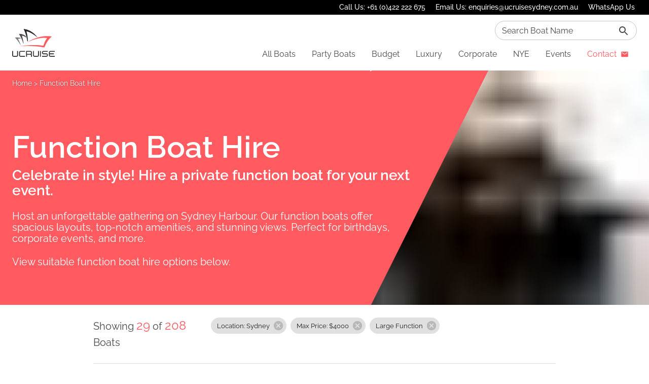

--- FILE ---
content_type: text/html
request_url: https://www.ucruisesydney.com.au/function-boat-hire/
body_size: 39928
content:
<!DOCTYPE html><html lang="en"><head><meta charSet="utf-8"/><meta http-equiv="x-ua-compatible" content="ie=edge"/><meta name="viewport" content="width=device-width, initial-scale=1, shrink-to-fit=no"/><meta name="generator" content="Gatsby 5.13.4"/><meta data-react-helmet="true" name="viewport" content="minimum-scale=1, initial-scale=1, width=device-width, shrink-to-fit=no"/><meta data-react-helmet="true" name="google-site-verification" content="xZkIM6o7zftltYwPfxRwbE2HiaQ-mjvaIrBlJ8oFyys"/><meta data-react-helmet="true" name="p:domain_verify" content="a0542faec0d4f637d6311c2013725566"/><meta data-react-helmet="true" name="description" content="Find your ideal boat for your function on Sydney Harbour. Choose from the best function boats available. Book in minutes.
"/><meta data-react-helmet="true" property="og:title" content="Function Boat Hire | Ucruise Sydney"/><meta data-react-helmet="true" property="og:description" content="Find your ideal boat for your function on Sydney Harbour. Choose from the best function boats available. Book in minutes.
"/><meta data-react-helmet="true" property="og:type" content="website"/><meta data-react-helmet="true" name="twitter:card" content="summary"/><meta data-react-helmet="true" name="twitter:creator" content=""/><meta data-react-helmet="true" name="twitter:title" content="Function Boat Hire | Ucruise Sydney"/><meta data-react-helmet="true" name="twitter:description" content="Find your ideal boat for your function on Sydney Harbour. Choose from the best function boats available. Book in minutes.
"/><meta name="theme-color" content="#663399"/><style data-href="/styles.005bad92fb4c9cda4696.css" data-identity="gatsby-global-css">@charset "UTF-8";.slick-slider{-webkit-touch-callout:none;-webkit-tap-highlight-color:transparent;box-sizing:border-box;touch-action:pan-y;-webkit-user-select:none;user-select:none;-khtml-user-select:none}.slick-list,.slick-slider{display:block;position:relative}.slick-list{margin:0;overflow:hidden;padding:0}.slick-list:focus{outline:none}.slick-list.dragging{cursor:pointer;cursor:hand}.slick-slider .slick-list,.slick-slider .slick-track{transform:translateZ(0)}.slick-track{display:block;left:0;margin-left:auto;margin-right:auto;position:relative;top:0}.slick-track:after,.slick-track:before{content:"";display:table}.slick-track:after{clear:both}.slick-loading .slick-track{visibility:hidden}.slick-slide{display:none;float:left;height:100%;min-height:1px}[dir=rtl] .slick-slide{float:right}.slick-slide img{display:block}.slick-slide.slick-loading img{display:none}.slick-slide.dragging img{pointer-events:none}.slick-initialized .slick-slide{display:block}.slick-loading .slick-slide{visibility:hidden}.slick-vertical .slick-slide{border:1px solid transparent;display:block;height:auto}.slick-arrow.slick-hidden{display:none}.slick-loading .slick-list{background:#fff url([data-uri]) 50% no-repeat}@font-face{font-family:slick;font-style:normal;font-weight:400;src:url([data-uri]);src:url([data-uri]?#iefix) format("embedded-opentype"),url([data-uri]) format("woff"),url([data-uri]) format("truetype"),url([data-uri]#slick) format("svg")}.slick-next,.slick-prev{border:none;cursor:pointer;display:block;font-size:0;height:20px;line-height:0;padding:0;position:absolute;top:50%;transform:translateY(-50%);width:20px}.slick-next,.slick-next:focus,.slick-next:hover,.slick-prev,.slick-prev:focus,.slick-prev:hover{background:transparent;color:transparent;outline:none}.slick-next:focus:before,.slick-next:hover:before,.slick-prev:focus:before,.slick-prev:hover:before{opacity:1}.slick-next.slick-disabled:before,.slick-prev.slick-disabled:before{opacity:.25}.slick-next:before,.slick-prev:before{-webkit-font-smoothing:antialiased;-moz-osx-font-smoothing:grayscale;color:#fff;font-family:slick;font-size:20px;line-height:1;opacity:.75}.slick-prev{left:-25px}[dir=rtl] .slick-prev{left:auto;right:-25px}.slick-prev:before{content:"←"}[dir=rtl] .slick-prev:before{content:"→"}.slick-next{right:-25px}[dir=rtl] .slick-next{left:-25px;right:auto}.slick-next:before{content:"→"}[dir=rtl] .slick-next:before{content:"←"}.slick-dotted.slick-slider{margin-bottom:30px}.slick-dots{bottom:-25px;display:block;list-style:none;margin:0;padding:0;position:absolute;text-align:center;width:100%}.slick-dots li{display:inline-block;margin:0 5px;padding:0;position:relative}.slick-dots li,.slick-dots li button{cursor:pointer;height:20px;width:20px}.slick-dots li button{background:transparent;border:0;color:transparent;display:block;font-size:0;line-height:0;outline:none;padding:5px}.slick-dots li button:focus,.slick-dots li button:hover{outline:none}.slick-dots li button:focus:before,.slick-dots li button:hover:before{opacity:1}.slick-dots li button:before{-webkit-font-smoothing:antialiased;-moz-osx-font-smoothing:grayscale;color:#000;content:"•";font-family:slick;font-size:6px;height:20px;left:0;line-height:20px;opacity:.25;position:absolute;text-align:center;top:0;width:20px}.slick-dots li.slick-active button:before{color:#000;opacity:.75}html{-ms-text-size-adjust:100%;-webkit-text-size-adjust:100%;box-sizing:border-box;overflow-x:hidden;overflow-y:scroll}body{-webkit-font-smoothing:antialiased;-moz-osx-font-smoothing:grayscale;word-wrap:break-word;-ms-font-feature-settings:"kern","liga","clig","calt";font-feature-settings:"kern","liga","clig","calt";color:#474747;font-kerning:normal;font-size:.875rem;font-weight:400;line-height:1.5;margin:0;text-align:left}a{text-decoration:none;transform:color .2s}.clearfix:after,.clearfix:before{content:" ";display:table}</style><title data-react-helmet="true">Function Boat Hire | Ucruise Sydney</title><link data-react-helmet="true" rel="canonical" href="https://www.ucruisesydney.com.au/function-boat-hire/"/><script data-react-helmet="true" type="application/ld+json">
{
  "@context": "https://schema.org",
  "@type": "LocalBusiness",
  "name": "Ucruise Sydney",
  "description": "Boat Hire Sydney, Best Party Boats, Yachts and More",
  "url": "https://www.ucruisesydney.com.au",
  "telephone": "0422 222 675",
  "priceRange": "From $350 per hour",
  "email": "enquiries@ucruisesydney.com.au",
  "address": {
    "@type": "PostalAddress",
    "streetAddress": "33 Pitt St",
    "addressLocality": "Sydney",
    "addressRegion": "NSW",
    "postalCode": "2000",
    "addressCountry": "AU"
  },
  "image": "https://www.ucruisesydney.com.au/uploads/homepage/ucruise-sydney-business-image.webp",
  "logo": "https://www.ucruisesydney.com.au/static/logo-c28092896a8a5ce4985036b5b6600b81.svg",
  "openingHours": "Mo-Su 08:00-20:00"
}
</script><script data-react-helmet="true" src="https://elfsightcdn.com/platform.js" async=""></script><script data-react-helmet="true" type="application/ld+json">{"@context":"https://schema.org","@type":"BreadcrumbList","itemListElement":[{"@type":"ListItem","position":1,"name":"Home","item":"/"},{"@type":"ListItem","position":2,"name":"Function Boat Hire","item":"/function-boat-hire"}]}</script><style id="jss-server-side">html{box-sizing:border-box;-webkit-font-smoothing:antialiased;-moz-osx-font-smoothing:grayscale}*,::after,::before{box-sizing:inherit}b,strong{font-weight:700}body{color:#474747;margin:0;font-size:.875rem;font-family:Raleway,HelveticaNeue,Helvetica Neue,Helvetica,Arial,sans-serif;font-weight:400;line-height:1.43;background-color:#fff}@media print{body{background-color:#fff}}body::backdrop{background-color:#fff}a{color:#ff5a5f;position:relative;text-decoration:none}a::after{left:0;width:100%;bottom:0;height:1px;content:'';position:absolute;transform:scaleX(0);transition:transform .25s ease-in;background-color:#ff5a5f;transform-origin:right}a:hover{cursor:pointer;text-decoration:none}a:hover::after{transform:scaleX(1);transform-origin:left}.MuiPickersDay-root.Mui-selected{color:#fff;background-color:#ff5a5f!important}.MuiPickersDay-root.Mui-selected:hover{background-color:#ff5a5f!important}.MuiPickersDay-root.Mui-selected.Mui-disabled{color:rgba(255,255,255,.6)}.MuiPickersDay-root:not(.Mui-selected):not(.Mui-disabled):hover{background-color:#ff5a5f20}.MuiPickersDay-today{border:1px solid #ff5a5f}.MuiPickersDay-today.Mui-selected{border:1px solid #ff5a5f}.MuiPickersCalendarHeader-root .MuiIconButton-root{color:#ff5a5f}.MuiPickersYear-yearButton.Mui-selected{color:#fff;background-color:#ff5a5f}.MuiPickersYear-yearButton.Mui-selected:hover{background-color:#ff5a5f}.MuiPickersMonth-monthButton.Mui-selected{color:#fff;background-color:#ff5a5f}.MuiPickersMonth-monthButton.Mui-selected:hover{background-color:#ff5a5f}.MuiClock-pin{background-color:#ff5a5f!important}.MuiClockPointer-root{background-color:#ff5a5f!important}.MuiClockPointer-root .MuiClockPointer-thumb{border:16px solid #ff5a5f!important;background-color:#ff5a5f!important}.MuiClockPointer-root .MuiClockPointer-pointer{background-color:#ff5a5f!important}.MuiPickersToolbar-toolbar{background-color:#ff5a5f!important}.MuiPickersToolbar-toolbar .MuiTypography-root{color:#fff!important}.MuiPickersToolbar-toolbar .MuiIconButton-root{color:#fff!important}.MuiPickersArrowSwitcher-root .MuiIconButton-root{color:#ff5a5f!important}.MuiPickersDay-dayWithMargin:hover{background-color:#ff5a5f20}.MuiPickersDay-dayOutsideMonth{color:#474747}.MuiPickersDay-dayDisabled{color:rgba(0,0,0,.38)}.MuiButtonBase-root{color:inherit;border:0;cursor:pointer;margin:0;display:inline-flex;outline:0;padding:0;position:relative;align-items:center;-webkit-user-select:none;user-select:none;border-radius:0;vertical-align:middle;-moz-appearance:none;justify-content:center;text-decoration:none;background-color:transparent;-webkit-appearance:none;-webkit-tap-highlight-color:transparent}.MuiButtonBase-root::-moz-focus-inner{border-style:none}.MuiButtonBase-root.Mui-disabled{cursor:default;pointer-events:none}@media print{.MuiButtonBase-root{-webkit-print-color-adjust:exact;color-adjust:exact}}.MuiListItem-root{width:100%;display:flex;position:relative;box-sizing:border-box;text-align:left;align-items:center;padding-top:8px;padding-bottom:8px;justify-content:flex-start;text-decoration:none}.MuiListItem-root.Mui-focusVisible{background-color:rgba(0,0,0,.08)}.MuiListItem-root.Mui-selected,.MuiListItem-root.Mui-selected:hover{background-color:rgba(0,0,0,.08)}.MuiListItem-root.Mui-disabled{opacity:.5}.MuiListItem-container{position:relative}.MuiListItem-dense{padding-top:4px;padding-bottom:4px}.MuiListItem-alignItemsFlexStart{align-items:flex-start}.MuiListItem-divider{border-bottom:1px solid rgba(0,0,0,.12);background-clip:padding-box}.MuiListItem-gutters{padding-left:16px;padding-right:16px}.MuiListItem-button{transition:background-color 150ms cubic-bezier(.4, 0, .2, 1) 0s}.MuiListItem-button:hover{text-decoration:none;background-color:rgba(0,0,0,.04)}@media (hover:none){.MuiListItem-button:hover{background-color:transparent}}.MuiListItem-secondaryAction{padding-right:48px}.jss47{display:flex;justify-content:flex-end}.jss49{width:100%;max-width:280px;padding-top:4px;margin-bottom:4px}.jss79{top:0;left:0;width:100%;height:30px;display:flex;z-index:1000;position:absolute;align-items:center;padding-left:24px;padding-right:24px}.jss80{width:100%;position:relative}.jss97{display:flex;align-items:center;justify-content:space-between}.jss101{min-width:100px}.jss102{display:flex;align-items:center;justify-content:flex-end}.jss123{display:flex;align-items:center;justify-content:space-between}.jss124{display:flex;align-items:center;justify-content:space-between}.jss125{display:flex;align-items:center;justify-content:space-between}.jss126{display:flex;align-items:center;justify-content:space-between}.jss127{display:flex;align-items:center;justify-content:space-between}.jss141{padding:24px}.jss150{width:200px;margin-bottom:24px}.MuiSvgIcon-root{fill:currentColor;width:1em;height:1em;display:inline-block;font-size:1.5rem;transition:fill .2s cubic-bezier(.4, 0, .2, 1) 0s;flex-shrink:0;-webkit-user-select:none;user-select:none}.MuiSvgIcon-colorPrimary{color:#ff5a5f}.MuiSvgIcon-colorSecondary{color:#ff5a5f9a}.MuiSvgIcon-colorAction{color:rgba(0,0,0,.54)}.MuiSvgIcon-colorError{color:#f44336}.MuiSvgIcon-colorDisabled{color:rgba(0,0,0,.26)}.MuiSvgIcon-fontSizeInherit{font-size:inherit}.MuiSvgIcon-fontSizeSmall{font-size:1.25rem}.MuiSvgIcon-fontSizeLarge{font-size:2.1875rem}.MuiChip-root{color:rgba(0,0,0,.87);border:none;cursor:default;height:32px;display:inline-flex;outline:0;padding:0;font-size:.8125rem;box-sizing:border-box;transition:background-color .3s cubic-bezier(.4, 0, .2, 1) 0s,box-shadow .3s cubic-bezier(.4, 0, .2, 1) 0s;align-items:center;font-family:Raleway,HelveticaNeue,Helvetica Neue,Helvetica,Arial,sans-serif;white-space:nowrap;border-radius:16px;vertical-align:middle;justify-content:center;text-decoration:none;background-color:#e0e0e0}.MuiChip-root.Mui-disabled{opacity:.5;pointer-events:none}.MuiChip-root .MuiChip-avatar{color:#616161;width:24px;height:24px;font-size:.75rem;margin-left:5px;margin-right:-6px}.MuiChip-root .MuiChip-avatarColorPrimary{color:#fff;background-color:#b23e42}.MuiChip-root .MuiChip-avatarColorSecondary{color:#fff;background-color:rgba(178,62,66,.604)}.MuiChip-root .MuiChip-avatarSmall{width:18px;height:18px;font-size:.625rem;margin-left:4px;margin-right:-4px}.MuiChip-sizeSmall{height:24px}.MuiChip-colorPrimary{color:#fff;background-color:#ff5a5f}.MuiChip-colorSecondary{color:#fff;background-color:#ff5a5f9a}.MuiChip-clickable{cursor:pointer;-webkit-user-select:none;user-select:none;-webkit-tap-highlight-color:transparent}.MuiChip-clickable:focus,.MuiChip-clickable:hover{background-color:#cecece}.MuiChip-clickable:active{box-shadow:0 2px 1px -1px rgba(0,0,0,.2),0 1px 1px 0 rgba(0,0,0,.14),0 1px 3px 0 rgba(0,0,0,.12)}.MuiChip-clickableColorPrimary:focus,.MuiChip-clickableColorPrimary:hover{background-color:#ff676b}.MuiChip-clickableColorSecondary:focus,.MuiChip-clickableColorSecondary:hover{background-color:rgba(255,103,107,.604)}.MuiChip-deletable:focus{background-color:#cecece}.MuiChip-deletableColorPrimary:focus{background-color:#ff7b7f}.MuiChip-deletableColorSecondary:focus{background-color:rgba(255,123,127,.604)}.MuiChip-outlined{border:1px solid rgba(0,0,0,.23);background-color:transparent}.MuiChip-clickable.MuiChip-outlined:focus,.MuiChip-clickable.MuiChip-outlined:hover,.MuiChip-deletable.MuiChip-outlined:focus{background-color:rgba(71,71,71,.04)}.MuiChip-outlined .MuiChip-avatar{margin-left:4px}.MuiChip-outlined .MuiChip-avatarSmall{margin-left:2px}.MuiChip-outlined .MuiChip-icon{margin-left:4px}.MuiChip-outlined .MuiChip-iconSmall{margin-left:2px}.MuiChip-outlined .MuiChip-deleteIcon{margin-right:5px}.MuiChip-outlined .MuiChip-deleteIconSmall{margin-right:3px}.MuiChip-outlinedPrimary{color:#ff5a5f;border:1px solid #ff5a5f}.MuiChip-clickable.MuiChip-outlinedPrimary:focus,.MuiChip-clickable.MuiChip-outlinedPrimary:hover,.MuiChip-deletable.MuiChip-outlinedPrimary:focus{background-color:rgba(255,90,95,.04)}.MuiChip-outlinedSecondary{color:#ff5a5f9a;border:1px solid #ff5a5f9a}.MuiChip-clickable.MuiChip-outlinedSecondary:focus,.MuiChip-clickable.MuiChip-outlinedSecondary:hover,.MuiChip-deletable.MuiChip-outlinedSecondary:focus{background-color:rgba(255,90,95,.04)}.MuiChip-icon{color:#616161;margin-left:5px;margin-right:-6px}.MuiChip-iconSmall{width:18px;height:18px;margin-left:4px;margin-right:-4px}.MuiChip-iconColorPrimary{color:inherit}.MuiChip-iconColorSecondary{color:inherit}.MuiChip-label{overflow:hidden;white-space:nowrap;padding-left:12px;padding-right:12px;text-overflow:ellipsis}.MuiChip-labelSmall{padding-left:8px;padding-right:8px}.MuiChip-deleteIcon{color:rgba(71,71,71,.26);width:22px;cursor:pointer;height:22px;margin:0 5px 0 -6px;-webkit-tap-highlight-color:transparent}.MuiChip-deleteIcon:hover{color:rgba(71,71,71,.4)}.MuiChip-deleteIconSmall{width:16px;height:16px;margin-left:-4px;margin-right:4px}.MuiChip-deleteIconColorPrimary{color:rgba(255,255,255,.7)}.MuiChip-deleteIconColorPrimary:active,.MuiChip-deleteIconColorPrimary:hover{color:#fff}.MuiChip-deleteIconColorSecondary{color:rgba(255,255,255,.7)}.MuiChip-deleteIconColorSecondary:active,.MuiChip-deleteIconColorSecondary:hover{color:#fff}.MuiChip-deleteIconOutlinedColorPrimary{color:rgba(255,90,95,.7)}.MuiChip-deleteIconOutlinedColorPrimary:active,.MuiChip-deleteIconOutlinedColorPrimary:hover{color:#ff5a5f}.MuiChip-deleteIconOutlinedColorSecondary{color:rgba(255,90,95,.7)}.MuiChip-deleteIconOutlinedColorSecondary:active,.MuiChip-deleteIconOutlinedColorSecondary:hover{color:#ff5a5f9a}.MuiTypography-root{margin:0}.MuiTypography-body2{font-size:.875rem;font-family:Raleway,HelveticaNeue,Helvetica Neue,Helvetica,Arial,sans-serif;font-weight:400;line-height:1.43}.MuiTypography-body1{font-size:1rem;font-family:Raleway,HelveticaNeue,Helvetica Neue,Helvetica,Arial,sans-serif;font-weight:400;line-height:1.5}.MuiTypography-caption{font-size:.75rem;font-family:Raleway,HelveticaNeue,Helvetica Neue,Helvetica,Arial,sans-serif;font-weight:400;line-height:1.66}.MuiTypography-button{font-size:.875rem;font-family:Raleway,HelveticaNeue,Helvetica Neue,Helvetica,Arial,sans-serif;font-weight:500;line-height:1.75;text-transform:uppercase}.MuiTypography-h1{font-size:6rem;font-family:Raleway,HelveticaNeue,Helvetica Neue,Helvetica,Arial,sans-serif;font-weight:400;line-height:1.167}.MuiTypography-h2{font-size:3.75rem;font-family:Raleway,HelveticaNeue,Helvetica Neue,Helvetica,Arial,sans-serif;font-weight:400;line-height:1.2}.MuiTypography-h3{font-size:3rem;font-family:Raleway,HelveticaNeue,Helvetica Neue,Helvetica,Arial,sans-serif;font-weight:400;line-height:1.167}.MuiTypography-h4{font-size:2.125rem;font-family:Raleway,HelveticaNeue,Helvetica Neue,Helvetica,Arial,sans-serif;font-weight:400;line-height:1.235}.MuiTypography-h5{font-size:1.5rem;font-family:Raleway,HelveticaNeue,Helvetica Neue,Helvetica,Arial,sans-serif;font-weight:400;line-height:1.334}.MuiTypography-h6{font-size:1.25rem;font-family:Raleway,HelveticaNeue,Helvetica Neue,Helvetica,Arial,sans-serif;font-weight:400;line-height:1.6}.MuiTypography-subtitle1{font-size:1.1rem;font-family:Raleway,HelveticaNeue,Helvetica Neue,Helvetica,Arial,sans-serif;font-weight:600;line-height:1.5}.MuiTypography-subtitle2{font-size:.875rem;font-family:Raleway,HelveticaNeue,Helvetica Neue,Helvetica,Arial,sans-serif;font-weight:500;line-height:1.57}.MuiTypography-overline{font-size:.75rem;font-family:Raleway,HelveticaNeue,Helvetica Neue,Helvetica,Arial,sans-serif;font-weight:400;line-height:2.66;text-transform:uppercase}.MuiTypography-srOnly{width:1px;height:1px;overflow:hidden;position:absolute}.MuiTypography-alignLeft{text-align:left}.MuiTypography-alignCenter{text-align:center}.MuiTypography-alignRight{text-align:right}.MuiTypography-alignJustify{text-align:justify}.MuiTypography-noWrap{overflow:hidden;white-space:nowrap;text-overflow:ellipsis}.MuiTypography-gutterBottom{margin-bottom:.35em}.MuiTypography-paragraph{margin-bottom:16px}.MuiTypography-colorInherit{color:inherit}.MuiTypography-colorPrimary{color:#ff5a5f}.MuiTypography-colorSecondary{color:#ff5a5f9a}.MuiTypography-colorTextPrimary{color:#474747}.MuiTypography-colorTextSecondary{color:#474747}.MuiTypography-colorError{color:#f44336}.MuiTypography-displayInline{display:inline}.MuiTypography-displayBlock{display:block}.MuiGrid-container{width:100%;display:flex;flex-wrap:wrap;box-sizing:border-box}.MuiGrid-item{margin:0;box-sizing:border-box}.MuiGrid-zeroMinWidth{min-width:0}.MuiGrid-direction-xs-column{flex-direction:column}.MuiGrid-direction-xs-column-reverse{flex-direction:column-reverse}.MuiGrid-direction-xs-row-reverse{flex-direction:row-reverse}.MuiGrid-wrap-xs-nowrap{flex-wrap:nowrap}.MuiGrid-wrap-xs-wrap-reverse{flex-wrap:wrap-reverse}.MuiGrid-align-items-xs-center{align-items:center}.MuiGrid-align-items-xs-flex-start{align-items:flex-start}.MuiGrid-align-items-xs-flex-end{align-items:flex-end}.MuiGrid-align-items-xs-baseline{align-items:baseline}.MuiGrid-align-content-xs-center{align-content:center}.MuiGrid-align-content-xs-flex-start{align-content:flex-start}.MuiGrid-align-content-xs-flex-end{align-content:flex-end}.MuiGrid-align-content-xs-space-between{align-content:space-between}.MuiGrid-align-content-xs-space-around{align-content:space-around}.MuiGrid-justify-content-xs-center{justify-content:center}.MuiGrid-justify-content-xs-flex-end{justify-content:flex-end}.MuiGrid-justify-content-xs-space-between{justify-content:space-between}.MuiGrid-justify-content-xs-space-around{justify-content:space-around}.MuiGrid-justify-content-xs-space-evenly{justify-content:space-evenly}.MuiGrid-spacing-xs-1{width:calc(100% + 8px);margin:-4px}.MuiGrid-spacing-xs-1>.MuiGrid-item{padding:4px}.MuiGrid-spacing-xs-2{width:calc(100% + 16px);margin:-8px}.MuiGrid-spacing-xs-2>.MuiGrid-item{padding:8px}.MuiGrid-spacing-xs-3{width:calc(100% + 24px);margin:-12px}.MuiGrid-spacing-xs-3>.MuiGrid-item{padding:12px}.MuiGrid-spacing-xs-4{width:calc(100% + 32px);margin:-16px}.MuiGrid-spacing-xs-4>.MuiGrid-item{padding:16px}.MuiGrid-spacing-xs-5{width:calc(100% + 40px);margin:-20px}.MuiGrid-spacing-xs-5>.MuiGrid-item{padding:20px}.MuiGrid-spacing-xs-6{width:calc(100% + 48px);margin:-24px}.MuiGrid-spacing-xs-6>.MuiGrid-item{padding:24px}.MuiGrid-spacing-xs-7{width:calc(100% + 56px);margin:-28px}.MuiGrid-spacing-xs-7>.MuiGrid-item{padding:28px}.MuiGrid-spacing-xs-8{width:calc(100% + 64px);margin:-32px}.MuiGrid-spacing-xs-8>.MuiGrid-item{padding:32px}.MuiGrid-spacing-xs-9{width:calc(100% + 72px);margin:-36px}.MuiGrid-spacing-xs-9>.MuiGrid-item{padding:36px}.MuiGrid-spacing-xs-10{width:calc(100% + 80px);margin:-40px}.MuiGrid-spacing-xs-10>.MuiGrid-item{padding:40px}.MuiGrid-grid-xs-auto{flex-grow:0;max-width:none;flex-basis:auto}.MuiGrid-grid-xs-true{flex-grow:1;max-width:100%;flex-basis:0}.MuiGrid-grid-xs-1{flex-grow:0;max-width:8.333333%;flex-basis:8.333333%}.MuiGrid-grid-xs-2{flex-grow:0;max-width:16.666667%;flex-basis:16.666667%}.MuiGrid-grid-xs-3{flex-grow:0;max-width:25%;flex-basis:25%}.MuiGrid-grid-xs-4{flex-grow:0;max-width:33.333333%;flex-basis:33.333333%}.MuiGrid-grid-xs-5{flex-grow:0;max-width:41.666667%;flex-basis:41.666667%}.MuiGrid-grid-xs-6{flex-grow:0;max-width:50%;flex-basis:50%}.MuiGrid-grid-xs-7{flex-grow:0;max-width:58.333333%;flex-basis:58.333333%}.MuiGrid-grid-xs-8{flex-grow:0;max-width:66.666667%;flex-basis:66.666667%}.MuiGrid-grid-xs-9{flex-grow:0;max-width:75%;flex-basis:75%}.MuiGrid-grid-xs-10{flex-grow:0;max-width:83.333333%;flex-basis:83.333333%}.MuiGrid-grid-xs-11{flex-grow:0;max-width:91.666667%;flex-basis:91.666667%}.MuiGrid-grid-xs-12{flex-grow:0;max-width:100%;flex-basis:100%}@media (min-width:600px){.MuiGrid-grid-sm-auto{flex-grow:0;max-width:none;flex-basis:auto}.MuiGrid-grid-sm-true{flex-grow:1;max-width:100%;flex-basis:0}.MuiGrid-grid-sm-1{flex-grow:0;max-width:8.333333%;flex-basis:8.333333%}.MuiGrid-grid-sm-2{flex-grow:0;max-width:16.666667%;flex-basis:16.666667%}.MuiGrid-grid-sm-3{flex-grow:0;max-width:25%;flex-basis:25%}.MuiGrid-grid-sm-4{flex-grow:0;max-width:33.333333%;flex-basis:33.333333%}.MuiGrid-grid-sm-5{flex-grow:0;max-width:41.666667%;flex-basis:41.666667%}.MuiGrid-grid-sm-6{flex-grow:0;max-width:50%;flex-basis:50%}.MuiGrid-grid-sm-7{flex-grow:0;max-width:58.333333%;flex-basis:58.333333%}.MuiGrid-grid-sm-8{flex-grow:0;max-width:66.666667%;flex-basis:66.666667%}.MuiGrid-grid-sm-9{flex-grow:0;max-width:75%;flex-basis:75%}.MuiGrid-grid-sm-10{flex-grow:0;max-width:83.333333%;flex-basis:83.333333%}.MuiGrid-grid-sm-11{flex-grow:0;max-width:91.666667%;flex-basis:91.666667%}.MuiGrid-grid-sm-12{flex-grow:0;max-width:100%;flex-basis:100%}}@media (min-width:960px){.MuiGrid-grid-md-auto{flex-grow:0;max-width:none;flex-basis:auto}.MuiGrid-grid-md-true{flex-grow:1;max-width:100%;flex-basis:0}.MuiGrid-grid-md-1{flex-grow:0;max-width:8.333333%;flex-basis:8.333333%}.MuiGrid-grid-md-2{flex-grow:0;max-width:16.666667%;flex-basis:16.666667%}.MuiGrid-grid-md-3{flex-grow:0;max-width:25%;flex-basis:25%}.MuiGrid-grid-md-4{flex-grow:0;max-width:33.333333%;flex-basis:33.333333%}.MuiGrid-grid-md-5{flex-grow:0;max-width:41.666667%;flex-basis:41.666667%}.MuiGrid-grid-md-6{flex-grow:0;max-width:50%;flex-basis:50%}.MuiGrid-grid-md-7{flex-grow:0;max-width:58.333333%;flex-basis:58.333333%}.MuiGrid-grid-md-8{flex-grow:0;max-width:66.666667%;flex-basis:66.666667%}.MuiGrid-grid-md-9{flex-grow:0;max-width:75%;flex-basis:75%}.MuiGrid-grid-md-10{flex-grow:0;max-width:83.333333%;flex-basis:83.333333%}.MuiGrid-grid-md-11{flex-grow:0;max-width:91.666667%;flex-basis:91.666667%}.MuiGrid-grid-md-12{flex-grow:0;max-width:100%;flex-basis:100%}}@media (min-width:1400px){.MuiGrid-grid-lg-auto{flex-grow:0;max-width:none;flex-basis:auto}.MuiGrid-grid-lg-true{flex-grow:1;max-width:100%;flex-basis:0}.MuiGrid-grid-lg-1{flex-grow:0;max-width:8.333333%;flex-basis:8.333333%}.MuiGrid-grid-lg-2{flex-grow:0;max-width:16.666667%;flex-basis:16.666667%}.MuiGrid-grid-lg-3{flex-grow:0;max-width:25%;flex-basis:25%}.MuiGrid-grid-lg-4{flex-grow:0;max-width:33.333333%;flex-basis:33.333333%}.MuiGrid-grid-lg-5{flex-grow:0;max-width:41.666667%;flex-basis:41.666667%}.MuiGrid-grid-lg-6{flex-grow:0;max-width:50%;flex-basis:50%}.MuiGrid-grid-lg-7{flex-grow:0;max-width:58.333333%;flex-basis:58.333333%}.MuiGrid-grid-lg-8{flex-grow:0;max-width:66.666667%;flex-basis:66.666667%}.MuiGrid-grid-lg-9{flex-grow:0;max-width:75%;flex-basis:75%}.MuiGrid-grid-lg-10{flex-grow:0;max-width:83.333333%;flex-basis:83.333333%}.MuiGrid-grid-lg-11{flex-grow:0;max-width:91.666667%;flex-basis:91.666667%}.MuiGrid-grid-lg-12{flex-grow:0;max-width:100%;flex-basis:100%}}@media (min-width:1920px){.MuiGrid-grid-xl-auto{flex-grow:0;max-width:none;flex-basis:auto}.MuiGrid-grid-xl-true{flex-grow:1;max-width:100%;flex-basis:0}.MuiGrid-grid-xl-1{flex-grow:0;max-width:8.333333%;flex-basis:8.333333%}.MuiGrid-grid-xl-2{flex-grow:0;max-width:16.666667%;flex-basis:16.666667%}.MuiGrid-grid-xl-3{flex-grow:0;max-width:25%;flex-basis:25%}.MuiGrid-grid-xl-4{flex-grow:0;max-width:33.333333%;flex-basis:33.333333%}.MuiGrid-grid-xl-5{flex-grow:0;max-width:41.666667%;flex-basis:41.666667%}.MuiGrid-grid-xl-6{flex-grow:0;max-width:50%;flex-basis:50%}.MuiGrid-grid-xl-7{flex-grow:0;max-width:58.333333%;flex-basis:58.333333%}.MuiGrid-grid-xl-8{flex-grow:0;max-width:66.666667%;flex-basis:66.666667%}.MuiGrid-grid-xl-9{flex-grow:0;max-width:75%;flex-basis:75%}.MuiGrid-grid-xl-10{flex-grow:0;max-width:83.333333%;flex-basis:83.333333%}.MuiGrid-grid-xl-11{flex-grow:0;max-width:91.666667%;flex-basis:91.666667%}.MuiGrid-grid-xl-12{flex-grow:0;max-width:100%;flex-basis:100%}}@media (min-width:0px) and (max-width:599.95px){.jss14{display:none}}@media (min-width:0px){.jss15{display:none}}@media (max-width:599.95px){.jss16{display:none}}@media (min-width:600px) and (max-width:959.95px){.jss17{display:none}}@media (min-width:600px){.jss18{display:none}}@media (max-width:959.95px){.jss19{display:none}}@media (min-width:960px) and (max-width:1399.95px){.jss20{display:none}}@media (min-width:960px){.jss21{display:none}}@media (max-width:1399.95px){.jss22{display:none}}@media (min-width:1400px) and (max-width:1919.95px){.jss23{display:none}}@media (min-width:1400px){.jss24{display:none}}@media (max-width:1919.95px){.jss25{display:none}}@media (min-width:1920px){.jss26{display:none}}@media (min-width:1920px){.jss27{display:none}}@media (min-width:0px){.jss28{display:none}}.MuiButton-root{color:#474747;padding:6px 16px;font-size:.875rem;min-width:64px;box-sizing:border-box;transition:background-color 250ms cubic-bezier(.4, 0, .2, 1) 0s,box-shadow 250ms cubic-bezier(.4, 0, .2, 1) 0s,border 250ms cubic-bezier(.4, 0, .2, 1) 0s;font-family:Raleway,HelveticaNeue,Helvetica Neue,Helvetica,Arial,sans-serif;font-weight:500;line-height:1.75;border-radius:4px;text-transform:uppercase}.MuiButton-root:hover{text-decoration:none;background-color:rgba(71,71,71,.04)}.MuiButton-root.Mui-disabled{color:rgba(0,0,0,.26)}@media (hover:none){.MuiButton-root:hover{background-color:transparent}}.MuiButton-root:hover.Mui-disabled{background-color:transparent}.MuiButton-label{width:100%;display:inherit;align-items:inherit;justify-content:inherit}.MuiButton-text{padding:6px 8px}.MuiButton-textPrimary{color:#ff5a5f}.MuiButton-textPrimary:hover{background-color:rgba(255,90,95,.04)}@media (hover:none){.MuiButton-textPrimary:hover{background-color:transparent}}.MuiButton-textSecondary{color:#ff5a5f9a}.MuiButton-textSecondary:hover{background-color:rgba(255,90,95,.04)}@media (hover:none){.MuiButton-textSecondary:hover{background-color:transparent}}.MuiButton-outlined{border:1px solid rgba(0,0,0,.23);padding:5px 15px}.MuiButton-outlined.Mui-disabled{border:1px solid rgba(0,0,0,.12)}.MuiButton-outlinedPrimary{color:#ff5a5f;border:1px solid rgba(255,90,95,.5)}.MuiButton-outlinedPrimary:hover{border:1px solid #ff5a5f;background-color:rgba(255,90,95,.04)}@media (hover:none){.MuiButton-outlinedPrimary:hover{background-color:transparent}}.MuiButton-outlinedSecondary{color:#ff5a5f9a;border:1px solid rgba(255,90,95,.5)}.MuiButton-outlinedSecondary:hover{border:1px solid #ff5a5f9a;background-color:rgba(255,90,95,.04)}.MuiButton-outlinedSecondary.Mui-disabled{border:1px solid rgba(0,0,0,.26)}@media (hover:none){.MuiButton-outlinedSecondary:hover{background-color:transparent}}.MuiButton-contained{color:rgba(0,0,0,.87);box-shadow:0 3px 1px -2px rgba(0,0,0,.2),0 2px 2px 0 rgba(0,0,0,.14),0 1px 5px 0 rgba(0,0,0,.12);background-color:#e0e0e0}.MuiButton-contained:hover{box-shadow:0 2px 4px -1px rgba(0,0,0,.2),0 4px 5px 0 rgba(0,0,0,.14),0 1px 10px 0 rgba(0,0,0,.12);background-color:#d5d5d5}.MuiButton-contained.Mui-focusVisible{box-shadow:0 3px 5px -1px rgba(0,0,0,.2),0 6px 10px 0 rgba(0,0,0,.14),0 1px 18px 0 rgba(0,0,0,.12)}.MuiButton-contained:active{box-shadow:0 5px 5px -3px rgba(0,0,0,.2),0 8px 10px 1px rgba(0,0,0,.14),0 3px 14px 2px rgba(0,0,0,.12)}.MuiButton-contained.Mui-disabled{color:rgba(0,0,0,.26);box-shadow:none;background-color:rgba(0,0,0,.12)}@media (hover:none){.MuiButton-contained:hover{box-shadow:0 3px 1px -2px rgba(0,0,0,.2),0 2px 2px 0 rgba(0,0,0,.14),0 1px 5px 0 rgba(0,0,0,.12);background-color:#e0e0e0}}.MuiButton-contained:hover.Mui-disabled{background-color:rgba(0,0,0,.12)}.MuiButton-containedPrimary{color:#fff;background-color:#ff5a5f}.MuiButton-containedPrimary:hover{background-color:#b23e42}@media (hover:none){.MuiButton-containedPrimary:hover{background-color:#ff5a5f}}.MuiButton-containedSecondary{color:#fff;background-color:#ff5a5f9a}.MuiButton-containedSecondary:hover{background-color:rgba(178,62,66,.604)}@media (hover:none){.MuiButton-containedSecondary:hover{background-color:#ff5a5f9a}}.MuiButton-disableElevation{box-shadow:none}.MuiButton-disableElevation:hover{box-shadow:none}.MuiButton-disableElevation.Mui-focusVisible{box-shadow:none}.MuiButton-disableElevation:active{box-shadow:none}.MuiButton-disableElevation.Mui-disabled{box-shadow:none}.MuiButton-colorInherit{color:inherit;border-color:currentColor}.MuiButton-textSizeSmall{padding:4px 5px;font-size:.8125rem}.MuiButton-textSizeLarge{padding:8px 11px;font-size:.9375rem}.MuiButton-outlinedSizeSmall{padding:3px 9px;font-size:.8125rem}.MuiButton-outlinedSizeLarge{padding:7px 21px;font-size:.9375rem}.MuiButton-containedSizeSmall{padding:4px 10px;font-size:.8125rem}.MuiButton-containedSizeLarge{padding:8px 22px;font-size:.9375rem}.MuiButton-fullWidth{width:100%}.MuiButton-startIcon{display:inherit;margin-left:-4px;margin-right:8px}.MuiButton-startIcon.MuiButton-iconSizeSmall{margin-left:-2px}.MuiButton-endIcon{display:inherit;margin-left:8px;margin-right:-4px}.MuiButton-endIcon.MuiButton-iconSizeSmall{margin-right:-2px}.MuiButton-iconSizeSmall>:first-child{font-size:18px}.MuiButton-iconSizeMedium>:first-child{font-size:20px}.MuiButton-iconSizeLarge>:first-child{font-size:22px}.MuiDivider-root{border:none;height:1px;margin:0;flex-shrink:0;background-color:rgba(0,0,0,.12)}.MuiDivider-absolute{left:0;width:100%;bottom:0;position:absolute}.MuiDivider-inset{margin-left:72px}.MuiDivider-light{background-color:rgba(0,0,0,.08)}.MuiDivider-middle{margin-left:16px;margin-right:16px}.MuiDivider-vertical{width:1px;height:100%}.MuiDivider-flexItem{height:auto;align-self:stretch}.MuiList-root{margin:0;padding:0;position:relative;list-style:none}.MuiList-padding{padding-top:8px;padding-bottom:8px}.MuiList-subheader{padding-top:0}.MuiListItemIcon-root{color:rgba(0,0,0,.54);display:inline-flex;min-width:56px;flex-shrink:0}.MuiListItemIcon-alignItemsFlexStart{margin-top:8px}.MuiListItemText-root{flex:1 1 auto;min-width:0;margin-top:4px;margin-bottom:4px}.MuiListItemText-multiline{margin-top:6px;margin-bottom:6px}.MuiListItemText-inset{padding-left:56px}.MuiContainer-root{width:100%;display:block;box-sizing:border-box;margin-left:auto;margin-right:auto;padding-left:16px;padding-right:16px}@media (min-width:600px){.MuiContainer-root{padding-left:24px;padding-right:24px}}.MuiContainer-disableGutters{padding-left:0;padding-right:0}@media (min-width:600px){.MuiContainer-fixed{max-width:600px}}@media (min-width:960px){.MuiContainer-fixed{max-width:960px}}@media (min-width:1400px){.MuiContainer-fixed{max-width:1400px}}@media (min-width:1920px){.MuiContainer-fixed{max-width:1920px}}@media (min-width:0px){.MuiContainer-maxWidthXs{max-width:444px}}@media (min-width:600px){.MuiContainer-maxWidthSm{max-width:600px}}@media (min-width:960px){.MuiContainer-maxWidthMd{max-width:960px}}@media (min-width:1400px){.MuiContainer-maxWidthLg{max-width:1400px}}@media (min-width:1920px){.MuiContainer-maxWidthXl{max-width:1920px}}.MuiLink-underlineNone{text-decoration:none}.MuiLink-underlineHover{text-decoration:none}.MuiLink-underlineHover:hover{text-decoration:underline}.MuiLink-underlineAlways{text-decoration:underline}.MuiLink-button{border:0;cursor:pointer;margin:0;outline:0;padding:0;position:relative;-webkit-user-select:none;user-select:none;border-radius:0;vertical-align:middle;-moz-appearance:none;background-color:transparent;-webkit-appearance:none;-webkit-tap-highlight-color:transparent}.MuiLink-button::-moz-focus-inner{border-style:none}.MuiLink-button.Mui-focusVisible{outline:auto}.MuiIconButton-root{flex:0 0 auto;color:rgba(0,0,0,.54);padding:12px;overflow:visible;font-size:1.5rem;text-align:center;transition:background-color 150ms cubic-bezier(.4, 0, .2, 1) 0s;border-radius:50%}.MuiIconButton-root:hover{background-color:rgba(0,0,0,.04)}.MuiIconButton-root.Mui-disabled{color:rgba(0,0,0,.26);background-color:transparent}@media (hover:none){.MuiIconButton-root:hover{background-color:transparent}}.MuiIconButton-edgeStart{margin-left:-12px}.MuiIconButton-sizeSmall.MuiIconButton-edgeStart{margin-left:-3px}.MuiIconButton-edgeEnd{margin-right:-12px}.MuiIconButton-sizeSmall.MuiIconButton-edgeEnd{margin-right:-3px}.MuiIconButton-colorInherit{color:inherit}.MuiIconButton-colorPrimary{color:#ff5a5f}.MuiIconButton-colorPrimary:hover{background-color:rgba(255,90,95,.04)}@media (hover:none){.MuiIconButton-colorPrimary:hover{background-color:transparent}}.MuiIconButton-colorSecondary{color:#ff5a5f9a}.MuiIconButton-colorSecondary:hover{background-color:rgba(255,90,95,.04)}@media (hover:none){.MuiIconButton-colorSecondary:hover{background-color:transparent}}.MuiIconButton-sizeSmall{padding:3px;font-size:1.125rem}.MuiIconButton-label{width:100%;display:flex;align-items:inherit;justify-content:inherit}.MuiPaper-root{color:#474747;transition:box-shadow .3s cubic-bezier(.4, 0, .2, 1) 0s;background-color:#fff}.MuiPaper-rounded{border-radius:4px}.MuiPaper-outlined{border:1px solid rgba(0,0,0,.12)}.MuiPaper-elevation0{box-shadow:none}.MuiPaper-elevation1{box-shadow:0 2px 1px -1px rgba(0,0,0,.2),0 1px 1px 0 rgba(0,0,0,.14),0 1px 3px 0 rgba(0,0,0,.12)}.MuiPaper-elevation2{box-shadow:0 3px 1px -2px rgba(0,0,0,.2),0 2px 2px 0 rgba(0,0,0,.14),0 1px 5px 0 rgba(0,0,0,.12)}.MuiPaper-elevation3{box-shadow:0 3px 3px -2px rgba(0,0,0,.2),0 3px 4px 0 rgba(0,0,0,.14),0 1px 8px 0 rgba(0,0,0,.12)}.MuiPaper-elevation4{box-shadow:0 2px 4px -1px rgba(0,0,0,.2),0 4px 5px 0 rgba(0,0,0,.14),0 1px 10px 0 rgba(0,0,0,.12)}.MuiPaper-elevation5{box-shadow:0 3px 5px -1px rgba(0,0,0,.2),0 5px 8px 0 rgba(0,0,0,.14),0 1px 14px 0 rgba(0,0,0,.12)}.MuiPaper-elevation6{box-shadow:0 3px 5px -1px rgba(0,0,0,.2),0 6px 10px 0 rgba(0,0,0,.14),0 1px 18px 0 rgba(0,0,0,.12)}.MuiPaper-elevation7{box-shadow:0 4px 5px -2px rgba(0,0,0,.2),0 7px 10px 1px rgba(0,0,0,.14),0 2px 16px 1px rgba(0,0,0,.12)}.MuiPaper-elevation8{box-shadow:0 5px 5px -3px rgba(0,0,0,.2),0 8px 10px 1px rgba(0,0,0,.14),0 3px 14px 2px rgba(0,0,0,.12)}.MuiPaper-elevation9{box-shadow:0 5px 6px -3px rgba(0,0,0,.2),0 9px 12px 1px rgba(0,0,0,.14),0 3px 16px 2px rgba(0,0,0,.12)}.MuiPaper-elevation10{box-shadow:0 6px 6px -3px rgba(0,0,0,.2),0 10px 14px 1px rgba(0,0,0,.14),0 4px 18px 3px rgba(0,0,0,.12)}.MuiPaper-elevation11{box-shadow:0 6px 7px -4px rgba(0,0,0,.2),0 11px 15px 1px rgba(0,0,0,.14),0 4px 20px 3px rgba(0,0,0,.12)}.MuiPaper-elevation12{box-shadow:0 7px 8px -4px rgba(0,0,0,.2),0 12px 17px 2px rgba(0,0,0,.14),0 5px 22px 4px rgba(0,0,0,.12)}.MuiPaper-elevation13{box-shadow:0 7px 8px -4px rgba(0,0,0,.2),0 13px 19px 2px rgba(0,0,0,.14),0 5px 24px 4px rgba(0,0,0,.12)}.MuiPaper-elevation14{box-shadow:0 7px 9px -4px rgba(0,0,0,.2),0 14px 21px 2px rgba(0,0,0,.14),0 5px 26px 4px rgba(0,0,0,.12)}.MuiPaper-elevation15{box-shadow:0 8px 9px -5px rgba(0,0,0,.2),0 15px 22px 2px rgba(0,0,0,.14),0 6px 28px 5px rgba(0,0,0,.12)}.MuiPaper-elevation16{box-shadow:0 8px 10px -5px rgba(0,0,0,.2),0 16px 24px 2px rgba(0,0,0,.14),0 6px 30px 5px rgba(0,0,0,.12)}.MuiPaper-elevation17{box-shadow:0 8px 11px -5px rgba(0,0,0,.2),0 17px 26px 2px rgba(0,0,0,.14),0 6px 32px 5px rgba(0,0,0,.12)}.MuiPaper-elevation18{box-shadow:0 9px 11px -5px rgba(0,0,0,.2),0 18px 28px 2px rgba(0,0,0,.14),0 7px 34px 6px rgba(0,0,0,.12)}.MuiPaper-elevation19{box-shadow:0 9px 12px -6px rgba(0,0,0,.2),0 19px 29px 2px rgba(0,0,0,.14),0 7px 36px 6px rgba(0,0,0,.12)}.MuiPaper-elevation20{box-shadow:0 10px 13px -6px rgba(0,0,0,.2),0 20px 31px 3px rgba(0,0,0,.14),0 8px 38px 7px rgba(0,0,0,.12)}.MuiPaper-elevation21{box-shadow:0 10px 13px -6px rgba(0,0,0,.2),0 21px 33px 3px rgba(0,0,0,.14),0 8px 40px 7px rgba(0,0,0,.12)}.MuiPaper-elevation22{box-shadow:0 10px 14px -6px rgba(0,0,0,.2),0 22px 35px 3px rgba(0,0,0,.14),0 8px 42px 7px rgba(0,0,0,.12)}.MuiPaper-elevation23{box-shadow:0 11px 14px -7px rgba(0,0,0,.2),0 23px 36px 3px rgba(0,0,0,.14),0 9px 44px 8px rgba(0,0,0,.12)}.MuiPaper-elevation24{box-shadow:0 11px 15px -7px rgba(0,0,0,.2),0 24px 38px 3px rgba(0,0,0,.14),0 9px 46px 8px rgba(0,0,0,.12)}.MuiCard-root{overflow:hidden}.MuiCardContent-root{padding:16px}.MuiCardContent-root:last-child{padding-bottom:24px}.MuiCardActions-root{display:flex;padding:8px;align-items:center}.MuiCardActions-spacing>:not(:first-child){margin-left:8px}.MuiCollapse-root{height:0;overflow:hidden;transition:height .3s cubic-bezier(.4, 0, .2, 1) 0s}.MuiCollapse-entered{height:auto;overflow:visible}.MuiCollapse-hidden{visibility:hidden}.MuiCollapse-wrapper{display:flex}.MuiCollapse-wrapperInner{width:100%}.MuiAppBar-root{width:100%;display:flex;z-index:1100;box-sizing:border-box;flex-shrink:0;flex-direction:column}.MuiAppBar-positionFixed{top:0;left:auto;right:0;position:fixed}@media print{.MuiAppBar-positionFixed{position:absolute}}.MuiAppBar-positionAbsolute{top:0;left:auto;right:0;position:absolute}.MuiAppBar-positionSticky{top:0;left:auto;right:0;position:sticky}.MuiAppBar-positionStatic{position:static}.MuiAppBar-positionRelative{position:relative}.MuiAppBar-colorDefault{color:rgba(0,0,0,.87);background-color:#f5f5f5}.MuiAppBar-colorPrimary{color:#fff;background-color:#ff5a5f}.MuiAppBar-colorSecondary{color:#fff;background-color:#ff5a5f9a}.MuiAppBar-colorInherit{color:inherit}.MuiAppBar-colorTransparent{color:inherit;background-color:transparent}.jss91{padding:9px}.jss94{top:0;left:0;width:100%;cursor:inherit;height:100%;margin:0;opacity:0;padding:0;z-index:1;position:absolute}.MuiCheckbox-root{color:#474747}.MuiCheckbox-colorPrimary.Mui-checked{color:#ff5a5f}.MuiCheckbox-colorPrimary.Mui-disabled{color:rgba(0,0,0,.26)}.MuiCheckbox-colorPrimary.Mui-checked:hover{background-color:rgba(255,90,95,.04)}@media (hover:none){.MuiCheckbox-colorPrimary.Mui-checked:hover{background-color:transparent}}.MuiCheckbox-colorSecondary.Mui-checked{color:#ff5a5f9a}.MuiCheckbox-colorSecondary.Mui-disabled{color:rgba(0,0,0,.26)}.MuiCheckbox-colorSecondary.Mui-checked:hover{background-color:rgba(255,90,95,.04)}@media (hover:none){.MuiCheckbox-colorSecondary.Mui-checked:hover{background-color:transparent}}.MuiDrawer-docked{flex:0 0 auto}.MuiDrawer-paper{top:0;flex:1 0 auto;height:100%;display:flex;outline:0;z-index:1200;position:fixed;overflow-y:auto;flex-direction:column;-webkit-overflow-scrolling:touch}.MuiDrawer-paperAnchorLeft{left:0;right:auto}.MuiDrawer-paperAnchorRight{left:auto;right:0}.MuiDrawer-paperAnchorTop{top:0;left:0;right:0;bottom:auto;height:auto;max-height:100%}.MuiDrawer-paperAnchorBottom{top:auto;left:0;right:0;bottom:0;height:auto;max-height:100%}.MuiDrawer-paperAnchorDockedLeft{border-right:1px solid rgba(0,0,0,.12)}.MuiDrawer-paperAnchorDockedTop{border-bottom:1px solid rgba(0,0,0,.12)}.MuiDrawer-paperAnchorDockedRight{border-left:1px solid rgba(0,0,0,.12)}.MuiDrawer-paperAnchorDockedBottom{border-top:1px solid rgba(0,0,0,.12)}.MuiInputBase-root{color:#474747;cursor:text;display:inline-flex;position:relative;font-size:1rem;box-sizing:border-box;align-items:center;font-family:Raleway,HelveticaNeue,Helvetica Neue,Helvetica,Arial,sans-serif;font-weight:400;line-height:1.1876em}.MuiInputBase-root.Mui-disabled{color:rgba(0,0,0,.38);cursor:default}.MuiInputBase-multiline{padding:6px 0 7px}.MuiInputBase-multiline.MuiInputBase-marginDense{padding-top:3px}.MuiInputBase-fullWidth{width:100%}.MuiInputBase-input{font:inherit;color:currentColor;width:100%;border:0;height:1.1876em;margin:0;display:block;padding:6px 0 7px;min-width:0;background:0 0;box-sizing:content-box;animation-name:mui-auto-fill-cancel;letter-spacing:inherit;animation-duration:10ms;-webkit-tap-highlight-color:transparent}.MuiInputBase-input::-webkit-input-placeholder{color:currentColor;opacity:.42;-webkit-transition:opacity .2s cubic-bezier(.4, 0, .2, 1) 0s;transition:opacity .2s cubic-bezier(.4, 0, .2, 1) 0s}.MuiInputBase-input::-moz-placeholder{color:currentColor;opacity:.42;-moz-transition:opacity .2s cubic-bezier(.4, 0, .2, 1) 0s;transition:opacity .2s cubic-bezier(.4, 0, .2, 1) 0s}.MuiInputBase-input:-ms-input-placeholder{color:currentColor;opacity:.42;-ms-transition:opacity .2s cubic-bezier(.4, 0, .2, 1) 0s;transition:opacity .2s cubic-bezier(.4, 0, .2, 1) 0s}.MuiInputBase-input::-ms-input-placeholder{color:currentColor;opacity:.42;-ms-transition:opacity .2s cubic-bezier(.4, 0, .2, 1) 0s;transition:opacity .2s cubic-bezier(.4, 0, .2, 1) 0s}.MuiInputBase-input:focus{outline:0}.MuiInputBase-input:invalid{box-shadow:none}.MuiInputBase-input::-webkit-search-decoration{-webkit-appearance:none}.MuiInputBase-input.Mui-disabled{opacity:1}.MuiInputBase-input:-webkit-autofill{animation-name:mui-auto-fill;animation-duration:5000s}label[data-shrink=false]+.MuiInputBase-formControl .MuiInputBase-input::-webkit-input-placeholder{opacity:0!important}label[data-shrink=false]+.MuiInputBase-formControl .MuiInputBase-input::-moz-placeholder{opacity:0!important}label[data-shrink=false]+.MuiInputBase-formControl .MuiInputBase-input:-ms-input-placeholder{opacity:0!important}label[data-shrink=false]+.MuiInputBase-formControl .MuiInputBase-input::-ms-input-placeholder{opacity:0!important}label[data-shrink=false]+.MuiInputBase-formControl .MuiInputBase-input:focus::-webkit-input-placeholder{opacity:.42}label[data-shrink=false]+.MuiInputBase-formControl .MuiInputBase-input:focus::-moz-placeholder{opacity:.42}label[data-shrink=false]+.MuiInputBase-formControl .MuiInputBase-input:focus:-ms-input-placeholder{opacity:.42}label[data-shrink=false]+.MuiInputBase-formControl .MuiInputBase-input:focus::-ms-input-placeholder{opacity:.42}.MuiInputBase-inputMarginDense{padding-top:3px}.MuiInputBase-inputMultiline{height:auto;resize:none;padding:0}.MuiInputBase-inputTypeSearch{-moz-appearance:textfield;-webkit-appearance:textfield}.MuiFormControl-root{border:0;margin:0;display:inline-flex;padding:0;position:relative;min-width:0;flex-direction:column;vertical-align:top}.MuiFormControl-marginNormal{margin-top:16px;margin-bottom:8px}.MuiFormControl-marginDense{margin-top:8px;margin-bottom:4px}.MuiFormControl-fullWidth{width:100%}.MuiFormLabel-root{color:#474747;padding:0;font-size:1rem;font-family:Raleway,HelveticaNeue,Helvetica Neue,Helvetica,Arial,sans-serif;font-weight:400;line-height:1}.MuiFormLabel-root.Mui-focused{color:#ff5a5f}.MuiFormLabel-root.Mui-disabled{color:rgba(0,0,0,.38)}.MuiFormLabel-root.Mui-error{color:#f44336}.MuiFormLabel-colorSecondary.Mui-focused{color:#ff5a5f9a}.MuiFormLabel-asterisk.Mui-error{color:#f44336}.MuiInputAdornment-root{height:.01em;display:flex;max-height:2em;align-items:center;white-space:nowrap}.MuiInputAdornment-filled.MuiInputAdornment-positionStart:not(.MuiInputAdornment-hiddenLabel){margin-top:16px}.MuiInputAdornment-positionStart{margin-right:8px}.MuiInputAdornment-positionEnd{margin-left:8px}.MuiInputAdornment-disablePointerEvents{pointer-events:none}.MuiInputLabel-root{display:block;transform-origin:top left}.MuiInputLabel-formControl{top:0;left:0;position:absolute;transform:translate(0,24px) scale(1)}.MuiInputLabel-marginDense{transform:translate(0,21px) scale(1)}.MuiInputLabel-shrink{transform:translate(0,1.5px) scale(.75);transform-origin:top left}.MuiInputLabel-animated{transition:color .2s cubic-bezier(0, 0, .2, 1) 0s,transform .2s cubic-bezier(0, 0, .2, 1) 0s}.MuiInputLabel-filled{z-index:1;transform:translate(12px,20px) scale(1);pointer-events:none}.MuiInputLabel-filled.MuiInputLabel-marginDense{transform:translate(12px,17px) scale(1)}.MuiInputLabel-filled.MuiInputLabel-shrink{transform:translate(12px,10px) scale(.75)}.MuiInputLabel-filled.MuiInputLabel-shrink.MuiInputLabel-marginDense{transform:translate(12px,7px) scale(.75)}.MuiInputLabel-outlined{z-index:1;transform:translate(14px,20px) scale(1);pointer-events:none}.MuiInputLabel-outlined.MuiInputLabel-marginDense{transform:translate(14px,12px) scale(1)}.MuiInputLabel-outlined.MuiInputLabel-shrink{transform:translate(14px,-6px) scale(.75)}.MuiPopover-paper{outline:0;position:absolute;max-width:calc(100% - 32px);min-width:16px;max-height:calc(100% - 32px);min-height:16px;overflow-x:hidden;overflow-y:auto}.MuiMenu-paper{max-height:calc(100% - 96px);-webkit-overflow-scrolling:touch}.MuiMenu-list{outline:0}.jss50{top:-5px;left:0;right:0;bottom:0;margin:0;padding:0 8px;overflow:hidden;position:absolute;border-style:solid;border-width:1px;border-radius:inherit;pointer-events:none}.jss51{padding:0;text-align:left;transition:width 150ms cubic-bezier(0, 0, .2, 1) 0s;line-height:11px}.jss52{width:auto;height:11px;display:block;padding:0;font-size:.75em;max-width:.01px;text-align:left;transition:max-width 50ms cubic-bezier(0, 0, .2, 1) 0s;visibility:hidden}.jss52>span{display:inline-block;padding-left:5px;padding-right:5px}.jss53{max-width:1000px;transition:max-width .1s cubic-bezier(0, 0, .2, 1) 50ms}.MuiOutlinedInput-root{position:relative;border-radius:4px}.MuiOutlinedInput-root:hover .MuiOutlinedInput-notchedOutline{border-color:#474747}@media (hover:none){.MuiOutlinedInput-root:hover .MuiOutlinedInput-notchedOutline{border-color:rgba(0,0,0,.23)}}.MuiOutlinedInput-root.Mui-focused .MuiOutlinedInput-notchedOutline{border-color:#ff5a5f;border-width:2px}.MuiOutlinedInput-root.Mui-error .MuiOutlinedInput-notchedOutline{border-color:#f44336}.MuiOutlinedInput-root.Mui-disabled .MuiOutlinedInput-notchedOutline{border-color:rgba(0,0,0,.26)}.MuiOutlinedInput-colorSecondary.Mui-focused .MuiOutlinedInput-notchedOutline{border-color:#ff5a5f9a}.MuiOutlinedInput-adornedStart{padding-left:14px}.MuiOutlinedInput-adornedEnd{padding-right:14px}.MuiOutlinedInput-multiline{padding:18.5px 14px}.MuiOutlinedInput-multiline.MuiOutlinedInput-marginDense{padding-top:10.5px;padding-bottom:10.5px}.MuiOutlinedInput-notchedOutline{border-color:rgba(0,0,0,.23)}.MuiOutlinedInput-input{padding:18.5px 14px}.MuiOutlinedInput-input:-webkit-autofill{border-radius:inherit}.MuiOutlinedInput-inputMarginDense{padding-top:10.5px;padding-bottom:10.5px}.MuiOutlinedInput-inputMultiline{padding:0}.MuiOutlinedInput-inputAdornedStart{padding-left:0}.MuiOutlinedInput-inputAdornedEnd{padding-right:0}.MuiSelect-select{cursor:pointer;min-width:16px;-webkit-user-select:none;user-select:none;border-radius:0;-moz-appearance:none;-webkit-appearance:none}.MuiSelect-select:focus{border-radius:0;background-color:rgba(0,0,0,.05)}.MuiSelect-select::-ms-expand{display:none}.MuiSelect-select.Mui-disabled{cursor:default}.MuiSelect-select[multiple]{height:auto}.MuiSelect-select:not([multiple]) optgroup,.MuiSelect-select:not([multiple]) option{background-color:#fff}.MuiSelect-select.MuiSelect-select{padding-right:24px}.MuiSelect-filled.MuiSelect-filled{padding-right:32px}.MuiSelect-outlined{border-radius:4px}.MuiSelect-outlined.MuiSelect-outlined{padding-right:32px}.MuiSelect-selectMenu{height:auto;overflow:hidden;min-height:1.1876em;white-space:nowrap;text-overflow:ellipsis}.MuiSelect-icon{top:calc(50% - 12px);color:rgba(0,0,0,.54);right:0;position:absolute;pointer-events:none}.MuiSelect-icon.Mui-disabled{color:rgba(0,0,0,.26)}.MuiSelect-iconOpen{transform:rotate(180deg)}.MuiSelect-iconFilled{right:7px}.MuiSelect-iconOutlined{right:7px}.MuiSelect-nativeInput{left:0;width:100%;bottom:0;opacity:0;position:absolute;pointer-events:none}.jss85.jss86 .jss87{transform:scale(1) translateY(-10px)}.jss87{top:-34px;z-index:1;position:absolute;font-size:.75rem;transform:scale(0);transition:transform 150ms cubic-bezier(.4, 0, .2, 1) 0s;font-family:Raleway,HelveticaNeue,Helvetica Neue,Helvetica,Arial,sans-serif;font-weight:400;line-height:1.2;transform-origin:bottom center}.jss88{width:32px;height:32px;display:flex;transform:rotate(-45deg);align-items:center;border-radius:50% 50% 50% 0;justify-content:center;background-color:currentColor}.jss89{color:#fff;transform:rotate(45deg)}.MuiSlider-root{color:#ff5a5f;width:100%;cursor:pointer;height:2px;display:inline-block;padding:13px 0;position:relative;box-sizing:content-box;touch-action:none;-webkit-tap-highlight-color:transparent}.MuiSlider-root.Mui-disabled{color:#bdbdbd;cursor:default;pointer-events:none}.MuiSlider-root.MuiSlider-vertical{width:2px;height:100%;padding:0 13px}@media (pointer:coarse){.MuiSlider-root{padding:20px 0}.MuiSlider-root.MuiSlider-vertical{padding:0 20px}}@media print{.MuiSlider-root{-webkit-print-color-adjust:exact;color-adjust:exact}}.MuiSlider-colorSecondary{color:#ff5a5f9a}.MuiSlider-marked{margin-bottom:20px}.MuiSlider-marked.MuiSlider-vertical{margin-right:20px;margin-bottom:auto}.MuiSlider-rail{width:100%;height:2px;display:block;opacity:.38;position:absolute;border-radius:1px;background-color:currentColor}.MuiSlider-vertical .MuiSlider-rail{width:2px;height:100%}.MuiSlider-track{height:2px;display:block;position:absolute;border-radius:1px;background-color:currentColor}.MuiSlider-vertical .MuiSlider-track{width:2px}.MuiSlider-trackFalse .MuiSlider-track{display:none}.MuiSlider-trackInverted .MuiSlider-track{background-color:#ffc0c2}.MuiSlider-trackInverted .MuiSlider-rail{opacity:1}.MuiSlider-thumb{width:12px;height:12px;display:flex;outline:0;position:absolute;box-sizing:border-box;margin-top:-5px;transition:box-shadow 150ms cubic-bezier(.4, 0, .2, 1) 0s;align-items:center;margin-left:-6px;border-radius:50%;justify-content:center;background-color:currentColor}.MuiSlider-thumb::after{top:-15px;left:-15px;right:-15px;bottom:-15px;content:"";position:absolute;border-radius:50%}.MuiSlider-thumb.Mui-focusVisible,.MuiSlider-thumb:hover{box-shadow:0 0 0 8px rgba(255,90,95,.16)}.MuiSlider-thumb.MuiSlider-active{box-shadow:0 0 0 14px rgba(255,90,95,.16)}.MuiSlider-thumb.Mui-disabled{width:8px;height:8px;margin-top:-3px;margin-left:-4px}.MuiSlider-vertical .MuiSlider-thumb{margin-left:-5px;margin-bottom:-6px}.MuiSlider-vertical .MuiSlider-thumb.Mui-disabled{margin-left:-3px;margin-bottom:-4px}.MuiSlider-thumb.Mui-disabled:hover{box-shadow:none}@media (hover:none){.MuiSlider-thumb.Mui-focusVisible,.MuiSlider-thumb:hover{box-shadow:none}}.MuiSlider-thumbColorSecondary.Mui-focusVisible,.MuiSlider-thumbColorSecondary:hover{box-shadow:0 0 0 8px rgba(255,90,95,.16)}.MuiSlider-thumbColorSecondary.MuiSlider-active{box-shadow:0 0 0 14px rgba(255,90,95,.16)}.MuiSlider-valueLabel{left:calc(-50% - 4px)}.MuiSlider-mark{width:2px;height:2px;position:absolute;border-radius:1px;background-color:currentColor}.MuiSlider-markActive{opacity:.8;background-color:#fff}.MuiSlider-markLabel{top:26px;color:#474747;position:absolute;font-size:.875rem;transform:translateX(-50%);font-family:Raleway,HelveticaNeue,Helvetica Neue,Helvetica,Arial,sans-serif;font-weight:400;line-height:1.43;white-space:nowrap}.MuiSlider-vertical .MuiSlider-markLabel{top:auto;left:26px;transform:translateY(50%)}@media (pointer:coarse){.MuiSlider-markLabel{top:40px}.MuiSlider-vertical .MuiSlider-markLabel{left:31px}}.MuiSlider-markLabelActive{color:#474747}.jss120{height:100%;background:#fff}.jss120 .gatsby-image-wrapper{width:100%;height:100%}.jss120 .slick-list{height:100%}.jss120 .slick-track{height:100%}.jss120 .slick-slide>div{height:100%;display:flex}.jss120 .slick-prev{left:8px;z-index:1}.jss120 .slick-next{right:8px;z-index:1}.jss120 .slick-dots{top:0;bottom:auto;display:flex!important;padding-left:16px;padding-right:16px;justify-content:center}.jss120 .slick-dots li{width:30px;margin:0}.jss120 .slick-dots li button::before{font-size:9.6px}.jss120 .slick-dots li.slick-active button::before{color:#fff}.jss121{width:100%;height:100%;-o-object-fit:cover;object-fit:cover;-o-object-position:bottom;object-position:bottom}.jss122{top:0;left:0;right:0;bottom:0;display:flex;position:absolute;align-items:center;justify-content:center}.jss110{transition:all .3s cubic-bezier(.4, 0, .2, 1) 0s}.jss110:hover{transform:scale(1.03)}.jss111{position:relative}.jss112{background:rgba(0,0,0,.17);pointer-events:none}.jss113{height:0;padding-top:56.25%}.jss114{top:0;width:100%;position:absolute!important}.jss115{color:#fff;right:0;bottom:0;position:absolute;text-align:right}.jss116{height:40.04px;display:box;overflow:hidden;box-orient:vertical;line-clamp:2;white-space:inherit}.jss117{height:20px;display:flex;align-items:center}.jss117 p{color:#4caf50;font-weight:500}.jss117 svg{color:#4caf50;font-size:18px;margin-right:6px}.jss118{padding-top:0}.jss119{margin-bottom:-8px}.jss44{margin:0;display:flex;max-height:55px}.jss44 .a{fill:#ff5a5f}.jss44 .b{fill:#474747}.jss44 img{max-width:100%;-o-object-fit:contain;object-fit:contain;-o-object-position:left;object-position:left}.jss151{margin:0;display:flex;max-height:55px}.jss151 .a{fill:#ff5a5f}.jss151 .b{fill:#474747}.jss151 img{max-width:100%;-o-object-fit:contain;object-fit:contain;-o-object-position:left;object-position:left}.MuiAutocomplete-root.Mui-focused .MuiAutocomplete-clearIndicatorDirty{visibility:visible}@media (pointer:fine){.MuiAutocomplete-root:hover .MuiAutocomplete-clearIndicatorDirty{visibility:visible}}.MuiAutocomplete-fullWidth{width:100%}.MuiAutocomplete-tag{margin:3px;max-width:calc(100% - 6px)}.MuiAutocomplete-tagSizeSmall{margin:2px;max-width:calc(100% - 4px)}.MuiAutocomplete-inputRoot{flex-wrap:wrap}.MuiAutocomplete-hasClearIcon .MuiAutocomplete-inputRoot,.MuiAutocomplete-hasPopupIcon .MuiAutocomplete-inputRoot{padding-right:30px}.MuiAutocomplete-hasPopupIcon.MuiAutocomplete-hasClearIcon .MuiAutocomplete-inputRoot{padding-right:56px}.MuiAutocomplete-inputRoot .MuiAutocomplete-input{width:0;min-width:30px}.MuiAutocomplete-inputRoot[class*=MuiInput-root]{padding-bottom:1px}.MuiAutocomplete-inputRoot[class*=MuiOutlinedInput-root]{padding:9px}.MuiAutocomplete-inputRoot[class*=MuiOutlinedInput-root][class*=MuiOutlinedInput-marginDense]{padding:6px}.MuiAutocomplete-inputRoot[class*=MuiFilledInput-root]{padding-top:19px;padding-left:8px}.MuiAutocomplete-inputRoot[class*=MuiFilledInput-root][class*=MuiFilledInput-marginDense]{padding-bottom:1px}.MuiAutocomplete-inputRoot[class*=MuiFilledInput-root][class*=MuiFilledInput-marginDense] .MuiAutocomplete-input{padding:4.5px 4px}.MuiAutocomplete-hasClearIcon .MuiAutocomplete-inputRoot[class*=MuiFilledInput-root],.MuiAutocomplete-hasPopupIcon .MuiAutocomplete-inputRoot[class*=MuiFilledInput-root]{padding-right:39px}.MuiAutocomplete-hasPopupIcon.MuiAutocomplete-hasClearIcon .MuiAutocomplete-inputRoot[class*=MuiFilledInput-root]{padding-right:65px}.MuiAutocomplete-inputRoot[class*=MuiFilledInput-root] .MuiAutocomplete-input{padding:9px 4px}.MuiAutocomplete-inputRoot[class*=MuiFilledInput-root] .MuiAutocomplete-endAdornment{right:9px}.MuiAutocomplete-inputRoot[class*=MuiOutlinedInput-root][class*=MuiOutlinedInput-marginDense] .MuiAutocomplete-input{padding:4.5px 4px}.MuiAutocomplete-hasClearIcon .MuiAutocomplete-inputRoot[class*=MuiOutlinedInput-root],.MuiAutocomplete-hasPopupIcon .MuiAutocomplete-inputRoot[class*=MuiOutlinedInput-root]{padding-right:39px}.MuiAutocomplete-hasPopupIcon.MuiAutocomplete-hasClearIcon .MuiAutocomplete-inputRoot[class*=MuiOutlinedInput-root]{padding-right:65px}.MuiAutocomplete-inputRoot[class*=MuiOutlinedInput-root] .MuiAutocomplete-input{padding:9.5px 4px}.MuiAutocomplete-inputRoot[class*=MuiOutlinedInput-root] .MuiAutocomplete-input:first-child{padding-left:6px}.MuiAutocomplete-inputRoot[class*=MuiOutlinedInput-root] .MuiAutocomplete-endAdornment{right:9px}.MuiAutocomplete-inputRoot[class*=MuiInput-root][class*=MuiInput-marginDense] .MuiAutocomplete-input{padding:4px 4px 5px}.MuiAutocomplete-inputRoot[class*=MuiInput-root][class*=MuiInput-marginDense] .MuiAutocomplete-input:first-child{padding:3px 0 6px}.MuiAutocomplete-inputRoot[class*=MuiInput-root] .MuiAutocomplete-input{padding:4px}.MuiAutocomplete-inputRoot[class*=MuiInput-root] .MuiAutocomplete-input:first-child{padding:6px 0}.MuiAutocomplete-input{opacity:0;flex-grow:1;text-overflow:ellipsis}.MuiAutocomplete-inputFocused{opacity:1}.MuiAutocomplete-endAdornment{top:calc(50% - 14px);right:0;position:absolute}.MuiAutocomplete-clearIndicator{padding:4px;visibility:hidden;margin-right:-2px}.MuiAutocomplete-popupIndicator{padding:2px;margin-right:-2px}.MuiAutocomplete-popupIndicatorOpen{transform:rotate(180deg)}.MuiAutocomplete-popper{z-index:1300}.MuiAutocomplete-popperDisablePortal{position:absolute}.MuiAutocomplete-paper{margin:4px 0;overflow:hidden;font-size:1rem;font-family:Raleway,HelveticaNeue,Helvetica Neue,Helvetica,Arial,sans-serif;font-weight:400;line-height:1.5}.MuiAutocomplete-listbox{margin:0;padding:8px 0;overflow:auto;list-style:none;max-height:40vh}.MuiAutocomplete-loading{color:#474747;padding:14px 16px}.MuiAutocomplete-noOptions{color:#474747;padding:14px 16px}.MuiAutocomplete-option{cursor:pointer;display:flex;outline:0;box-sizing:border-box;min-height:48px;align-items:center;padding-top:6px;padding-left:16px;padding-right:16px;padding-bottom:6px;justify-content:flex-start;-webkit-tap-highlight-color:transparent}@media (min-width:600px){.MuiAutocomplete-option{min-height:auto}}.MuiAutocomplete-option[aria-selected=true]{background-color:rgba(0,0,0,.08)}.MuiAutocomplete-option[data-focus=true]{background-color:rgba(0,0,0,.04)}.MuiAutocomplete-option:active{background-color:rgba(0,0,0,.08)}.MuiAutocomplete-option[aria-disabled=true]{opacity:.38;pointer-events:none}.MuiAutocomplete-groupLabel{top:-8px;background-color:#fff}.MuiAutocomplete-groupUl{padding:0}.MuiAutocomplete-groupUl .MuiAutocomplete-option{padding-left:24px}.jss66{width:100%;height:100%;-o-object-fit:cover;object-fit:cover;-o-object-position:center;object-position:center}.jss67{left:50%;width:1400px;bottom:-73px;position:absolute;max-width:100%;transform:translateX(-50%);padding-left:24px;padding-right:24px}@media (max-width:599.95px){.jss67{bottom:auto;position:relative;transform:translate(-50%,-80px)}}.jss69{font-size:60px;font-weight:600;line-height:1.1;margin-bottom:8px}@media (max-width:599.95px){.jss69{font-size:46px}}.jss70{font-size:28px;font-weight:600;line-height:1.1;margin-bottom:24px}@media (max-width:599.95px){.jss70{font-size:24px}}@media (max-width:599.95px){.jss71{display:none}}.jss72{font-size:20px;line-height:1.1;margin-bottom:24px}@media (max-width:599.95px){.jss72{font-size:16px}}.jss73{color:#fff}@media (max-width:599.95px){.jss73{text-align:center;text-shadow:0 3px 5px rgba(0,0,0,.2)}}.jss74{width:100%;display:flex;z-index:0;overflow:hidden;position:relative;background:#ff5a5f;max-height:calc(100vh - 80px);margin-bottom:32px;justify-content:center}.jss74::before{top:-14%;left:56.5%;width:307px;bottom:-52px;content:'';z-index:-1;position:absolute;-webkit-clip-path:polygon(0% 12%,100% -12%,0% 94%);clip-path:polygon(0% 12%,100% -12%,0% 94%);background:#ff5a5f}.jss74::after{top:0;right:0;width:43%;height:100%;content:'';z-index:-2;position:absolute;background-size:cover;background-image:null;background-position:center}@media (max-width:599.95px){.jss74{height:auto;background:0 0}}@media (max-width:599.95px){.jss74::before{display:none}}.jss75{width:100%;position:relative}.jss76{top:0;right:0;width:43%;height:100%;z-index:-2;position:absolute}@media (max-width:599.95px){.jss76{width:100%}}@media (max-width:599.95px){.jss76:after{top:0;left:0;right:0;bottom:0;content:'';z-index:0;position:absolute;background:linear-gradient(to bottom,rgba(0,0,0,.25) 0,rgba(0,0,0,.35) 7% 90%,rgba(0,0,0,0) 100%)}}.jss77{width:1400px;position:relative;max-width:100%;padding-top:0;padding-left:24px;margin-bottom:50px;padding-right:24px}.jss78{max-width:64%;margin-top:118px;min-height:88px}@media (max-width:599.95px){.jss78{width:100%;max-width:100%;margin-top:40px}}.jss48 .MuiOutlinedInput-root{border-radius:20px;padding-right:6px!important;padding-bottom:4px!important}.jss13{background-color:#000}@media (max-width:959.95px){.jss13{padding-top:2px;padding-bottom:2px}}.jss29{display:flex;padding:4px;flex-wrap:wrap;justify-content:flex-end}.jss35{display:flex;padding:4px;flex-wrap:wrap;flex-direction:row;justify-content:space-between}.jss35>div{flex:1}.jss32{color:#fff;font-size:14px;font-weight:500;line-height:1.5;margin-left:20px}@media (max-width:959.95px){.jss32{text-align:center;margin-left:0;padding-top:4px;padding-bottom:4px}}.jss33{color:#fff;font-size:14px;font-weight:500;line-height:1.5;margin-left:20px}@media (max-width:959.95px){.jss33{text-align:center;margin-left:0;padding-top:4px;padding-bottom:4px}}.jss34{color:#fff;font-size:14px;font-weight:500;line-height:1.5;margin-left:20px}@media (max-width:959.95px){.jss34{text-align:center;margin-left:0;padding-top:4px;padding-bottom:4px}}.jss37{color:#fff;font-size:14px;font-weight:500;line-height:1.5;margin-left:20px}@media (max-width:959.95px){.jss37{text-align:center;margin-left:0;padding-top:4px;padding-bottom:4px}}.jss40{color:#fff;font-size:14px;font-weight:500;line-height:1.5;margin-left:20px}@media (max-width:959.95px){.jss40{text-align:center;margin-left:0;padding-top:4px;padding-bottom:4px}}.jss42{color:#fff;font-size:14px;font-weight:500;line-height:1.5;margin-left:20px}@media (max-width:959.95px){.jss42{text-align:center;margin-left:0;padding-top:4px;padding-bottom:4px}}.jss39{background-color:rgba(255,255,255,.6)}.jss41{background-color:rgba(255,255,255,.6)}.jss3{display:block;max-width:280px}.jss3::after{display:none}.jss4{width:180%;z-index:100;position:absolute;background:linear-gradient(165deg,rgba(255,255,255,.8) 0,rgba(255,255,255,.95) 44%,#fff 100%);box-shadow:0 2px 1px -1px rgba(0,0,0,.2),0 1px 1px 0 rgba(0,0,0,.14),0 1px 3px 0 rgba(0,0,0,.12);border-radius:4px}.jss5{text-transform:none}.jss5 :hover{text-transform:none}.jss5 .MuiSvgIcon-root{padding-left:8px}.jss6{color:#fff;text-decoration:none}.jss7{color:#474747;text-decoration:none}.jss8{height:100vh;display:flex;min-width:280px;background:linear-gradient(9deg,#2a2a2a 0,rgba(42,42,42,.95) 69%,rgba(42,42,42,.85) 100%);flex-direction:column}.jss9{overflow-x:hidden;overflow-y:auto}.jss10{right:16px;bottom:16px;position:absolute}.jss11{color:#474747;border:none;position:relative;flex-grow:1;background:linear-gradient(to bottom,rgba(255,255,255,.9) 0,rgba(255,255,255,.25) 100%);box-shadow:none;padding-top:8px;border-bottom:none;padding-bottom:8px;-webkit-backdrop-filter:blur(2px);backdrop-filter:blur(2px)}.jss46{color:#474747;border:none;position:relative;flex-grow:1;background:linear-gradient(to bottom,rgba(255,255,255,.9) 0,rgba(255,255,255,.25) 100%);box-shadow:none;padding-top:8px;border-bottom:none;padding-bottom:8px;-webkit-backdrop-filter:blur(2px);backdrop-filter:blur(2px)}.jss54{color:#474747;border:none;position:relative;flex-grow:1;background:linear-gradient(to bottom,rgba(255,255,255,.9) 0,rgba(255,255,255,.25) 100%);box-shadow:none;padding-top:8px;border-bottom:1px solid rgba(0,0,0,.12);padding-bottom:8px;-webkit-backdrop-filter:blur(2px);backdrop-filter:blur(2px)}.jss55{color:#474747;border:none;position:relative;flex-grow:1;background:linear-gradient(to bottom,rgba(255,255,255,.9) 0,rgba(255,255,255,.25) 100%);box-shadow:none;padding-top:8px;border-bottom:1px solid rgba(0,0,0,.12);padding-bottom:8px;-webkit-backdrop-filter:blur(2px);backdrop-filter:blur(2px)}.jss56{color:#474747;border:none;position:relative;flex-grow:1;background:linear-gradient(to bottom,rgba(255,255,255,.9) 0,rgba(255,255,255,.25) 100%);box-shadow:none;padding-top:8px;border-bottom:1px solid rgba(0,0,0,.12);padding-bottom:8px;-webkit-backdrop-filter:blur(2px);backdrop-filter:blur(2px)}.jss57{color:#474747;border:none;position:relative;flex-grow:1;background:linear-gradient(to bottom,rgba(255,255,255,.9) 0,rgba(255,255,255,.25) 100%);box-shadow:none;padding-top:8px;border-bottom:1px solid rgba(0,0,0,.12);padding-bottom:8px;-webkit-backdrop-filter:blur(2px);backdrop-filter:blur(2px)}.jss58{color:#474747;border:none;position:relative;flex-grow:1;background:linear-gradient(to bottom,rgba(255,255,255,.9) 0,rgba(255,255,255,.25) 100%);box-shadow:none;padding-top:8px;border-bottom:1px solid rgba(0,0,0,.12);padding-bottom:8px;-webkit-backdrop-filter:blur(2px);backdrop-filter:blur(2px)}.jss59{color:#474747;border:none;position:relative;flex-grow:1;background:linear-gradient(to bottom,rgba(255,255,255,.9) 0,rgba(255,255,255,.25) 100%);box-shadow:none;padding-top:8px;border-bottom:1px solid rgba(0,0,0,.12);padding-bottom:8px;-webkit-backdrop-filter:blur(2px);backdrop-filter:blur(2px)}.jss60{color:#474747;border:none;position:relative;flex-grow:1;background:linear-gradient(to bottom,rgba(255,255,255,.9) 0,rgba(255,255,255,.25) 100%);box-shadow:none;padding-top:8px;border-bottom:1px solid rgba(0,0,0,.12);padding-bottom:8px;-webkit-backdrop-filter:blur(2px);backdrop-filter:blur(2px)}.jss61{color:#474747;border:none;position:relative;flex-grow:1;background:linear-gradient(to bottom,rgba(255,255,255,.9) 0,rgba(255,255,255,.25) 100%);box-shadow:none;padding-top:8px;border-bottom:1px solid rgba(0,0,0,.12);padding-bottom:8px;-webkit-backdrop-filter:blur(2px);backdrop-filter:blur(2px)}.jss106 h1{margin:0;font-size:1.5rem;font-family:Raleway,HelveticaNeue,Helvetica Neue,Helvetica,Arial,sans-serif;font-weight:400;line-height:1.334;margin-bottom:8px}.jss106 h2{margin:0;font-size:1.25rem;font-family:Raleway,HelveticaNeue,Helvetica Neue,Helvetica,Arial,sans-serif;font-weight:400;line-height:1.6;margin-bottom:8px}.jss106 h3{margin:0;font-size:1.1rem;font-family:Raleway,HelveticaNeue,Helvetica Neue,Helvetica,Arial,sans-serif;font-weight:600;line-height:1.5;margin-bottom:8px}.jss106 p{margin:0;font-size:.875rem;font-family:Raleway,HelveticaNeue,Helvetica Neue,Helvetica,Arial,sans-serif;font-weight:400;line-height:1.43;margin-bottom:8px}.jss106 ul{padding-left:15px}.jss106 h1:empty:after,.jss106 h2:empty:after,.jss106 h3:empty:after,.jss106 h4:empty:after,.jss106 h5:empty:after,.jss106 p:empty:after{content:'.';visibility:hidden}.jss148{background:rgba(0,0,0,.02);border-top:1px solid rgba(0,0,0,.07);margin-top:40px;padding-top:40px;padding-bottom:40px}.jss149{text-align:center}.jss90{height:32px}.jss105 img{max-width:100%}.jss105 .row{margin:0 -8px;display:flex;flex-wrap:wrap}.jss105 [class^=col-]{padding:0 8px}.jss105 .col-1{flex-grow:0;max-width:calc(8.333%);flex-basis:calc(8.333%)}.jss105 .col-2{flex-grow:0;max-width:calc(16.667%);flex-basis:calc(16.667%)}.jss105 .col-3{flex-grow:0;max-width:calc(25%);flex-basis:calc(25.000%)}.jss105 .col-4{flex-grow:0;max-width:calc(33.333%);flex-basis:calc(33.333%)}.jss105 .col-5{flex-grow:0;max-width:calc(41.667%);flex-basis:calc(41.667%)}.jss105 .col-6{flex-grow:0;max-width:calc(50%);flex-basis:calc(50.000%)}.jss105 .col-7{flex-grow:0;max-width:calc(58.333%);flex-basis:calc(58.333%)}.jss105 .col-8{flex-grow:0;max-width:calc(66.667%);flex-basis:calc(66.667%)}.jss105 .col-9{flex-grow:0;max-width:calc(75%);flex-basis:calc(75.000%)}.jss105 .col-10{flex-grow:0;max-width:calc(83.333%);flex-basis:calc(83.333%)}.jss105 .col-11{flex-grow:0;max-width:calc(91.667%);flex-basis:calc(91.667%)}.jss105 .col-12{flex-grow:0;max-width:calc(100%);flex-basis:calc(100.000%)}@media (max-width:767px){.jss105 .col-sm-1{flex-grow:0;max-width:calc(8.333%);flex-basis:calc(8.333%);margin-bottom:40px}.jss105 .col-sm-2{flex-grow:0;max-width:calc(16.667%);flex-basis:calc(16.667%);margin-bottom:40px}.jss105 .col-sm-3{flex-grow:0;max-width:calc(25%);flex-basis:calc(25.000%);margin-bottom:40px}.jss105 .col-sm-4{flex-grow:0;max-width:calc(33.333%);flex-basis:calc(33.333%);margin-bottom:40px}.jss105 .col-sm-5{flex-grow:0;max-width:calc(41.667%);flex-basis:calc(41.667%);margin-bottom:40px}.jss105 .col-sm-6{flex-grow:0;max-width:calc(50%);flex-basis:calc(50.000%);margin-bottom:40px}.jss105 .col-sm-7{flex-grow:0;max-width:calc(58.333%);flex-basis:calc(58.333%);margin-bottom:40px}.jss105 .col-sm-8{flex-grow:0;max-width:calc(66.667%);flex-basis:calc(66.667%);margin-bottom:40px}.jss105 .col-sm-9{flex-grow:0;max-width:calc(75%);flex-basis:calc(75.000%);margin-bottom:40px}.jss105 .col-sm-10{flex-grow:0;max-width:calc(83.333%);flex-basis:calc(83.333%);margin-bottom:40px}.jss105 .col-sm-11{flex-grow:0;max-width:calc(91.667%);flex-basis:calc(91.667%);margin-bottom:40px}.jss105 .col-sm-12{flex-grow:0;max-width:calc(100%);flex-basis:calc(100.000%);margin-bottom:40px}.jss105 .col-sm-12:last-child{margin:0}.jss105 .col-sm-11:last-child{margin:0}.jss105 .col-sm-10:last-child{margin:0}.jss105 .col-sm-9:last-child{margin:0}.jss105 .col-sm-8:last-child{margin:0}.jss105 .col-sm-7:last-child{margin:0}.jss105 .col-sm-6:last-child{margin:0}.jss105 .col-sm-5:last-child{margin:0}.jss105 .col-sm-4:last-child{margin:0}.jss105 .col-sm-3:last-child{margin:0}.jss105 .col-sm-2:last-child{margin:0}.jss105 .col-sm-1:last-child{margin:0}}.jss1{width:100%;background:#fff;min-height:100vh}@media (max-width:959.95px){.jss1{overflow-x:hidden}}.jss143 .Mui-focused.MuiFormLabel-colorPrimary{color:#ff5a5f}.jss143 .Mui-focused.MuiInputBase-colorPrimary .MuiOutlinedInput-notchedOutline{border-color:#ff5a5f}.jss143 .MuiFormLabel-root{color:#474747;font-family:Raleway,HelveticaNeue,Helvetica Neue,Helvetica,Arial,sans-serif}.jss143 .MuiInputBase-input{color:#474747;font-family:Raleway,HelveticaNeue,Helvetica Neue,Helvetica,Arial,sans-serif}.jss143 .MuiFormHelperText-root{font-family:Raleway,HelveticaNeue,Helvetica Neue,Helvetica,Arial,sans-serif}.jss144 .Mui-focused.MuiFormLabel-colorPrimary{color:#ff5a5f}.jss144 .Mui-focused.MuiInputBase-colorPrimary .MuiOutlinedInput-notchedOutline{border-color:#ff5a5f}.jss144 .MuiFormLabel-root{color:#474747;font-family:Raleway,HelveticaNeue,Helvetica Neue,Helvetica,Arial,sans-serif}.jss144 .MuiInputBase-input{color:#474747;font-family:Raleway,HelveticaNeue,Helvetica Neue,Helvetica,Arial,sans-serif}.jss144 .MuiFormHelperText-root{font-family:Raleway,HelveticaNeue,Helvetica Neue,Helvetica,Arial,sans-serif}.jss145 .Mui-focused.MuiFormLabel-colorPrimary{color:#ff5a5f}.jss145 .Mui-focused.MuiInputBase-colorPrimary .MuiOutlinedInput-notchedOutline{border-color:#ff5a5f}.jss145 .MuiFormLabel-root{color:#474747;font-family:Raleway,HelveticaNeue,Helvetica Neue,Helvetica,Arial,sans-serif}.jss145 .MuiInputBase-input{color:#474747;font-family:Raleway,HelveticaNeue,Helvetica Neue,Helvetica,Arial,sans-serif}.jss145 .MuiFormHelperText-root{font-family:Raleway,HelveticaNeue,Helvetica Neue,Helvetica,Arial,sans-serif}.jss146 .Mui-focused.MuiFormLabel-colorPrimary{color:#ff5a5f}.jss146 .Mui-focused.MuiInputBase-colorPrimary .MuiOutlinedInput-notchedOutline{border-color:#ff5a5f}.jss146 .MuiFormLabel-root{color:#474747;font-family:Raleway,HelveticaNeue,Helvetica Neue,Helvetica,Arial,sans-serif}.jss146 .MuiInputBase-input{color:#474747;font-family:Raleway,HelveticaNeue,Helvetica Neue,Helvetica,Arial,sans-serif}.jss146 .MuiFormHelperText-root{font-family:Raleway,HelveticaNeue,Helvetica Neue,Helvetica,Arial,sans-serif}.jss147 .Mui-focused.MuiFormLabel-colorPrimary{color:#ff5a5f}.jss147 .Mui-focused.MuiInputBase-colorPrimary .MuiOutlinedInput-notchedOutline{border-color:#ff5a5f}.jss147 .MuiFormLabel-root{color:#474747;font-family:Raleway,HelveticaNeue,Helvetica Neue,Helvetica,Arial,sans-serif}.jss147 .MuiInputBase-input{color:#474747;font-family:Raleway,HelveticaNeue,Helvetica Neue,Helvetica,Arial,sans-serif}.jss147 .MuiFormHelperText-root{font-family:Raleway,HelveticaNeue,Helvetica Neue,Helvetica,Arial,sans-serif}.jss140{display:flex;min-height:419px;align-items:center;justify-content:center}.jss81{right:0;position:absolute}.jss82{text-align:left;top:0;color:#fff;text-shadow:0 0 2px rgba(0,0,0,.5)}@media (max-width:959.95px){.jss82{text-align:right}}@media (max-width:959.95px){.jss104 .MuiGrid-root{text-align:center;justify-content:center}}@media (max-width:959.95px){.jss109 .MuiGrid-root{text-align:center;justify-content:center}}@media (max-width:959.95px){.jss128 .MuiGrid-root{text-align:center;justify-content:center}}@media (max-width:959.95px){.jss131 .MuiGrid-root{text-align:center;justify-content:center}}@media (max-width:959.95px){.jss134 .MuiGrid-root{text-align:center;justify-content:center}}@media (max-width:959.95px){.jss137 .MuiGrid-root{text-align:center;justify-content:center}}.MuiPaginationItem-root{color:#474747;height:32px;margin:0 3px;padding:0 6px;font-size:.875rem;min-width:32px;box-sizing:border-box;text-align:center;font-family:Raleway,HelveticaNeue,Helvetica Neue,Helvetica,Arial,sans-serif;font-weight:400;line-height:1.43;border-radius:16px}.MuiPaginationItem-page{transition:color 250ms cubic-bezier(.4, 0, .2, 1) 0s,background-color 250ms cubic-bezier(.4, 0, .2, 1) 0s}.MuiPaginationItem-page:hover{background-color:rgba(0,0,0,.04)}.MuiPaginationItem-page.Mui-focusVisible{background-color:rgba(0,0,0,.12)}.MuiPaginationItem-page.Mui-selected{background-color:rgba(0,0,0,.08)}.MuiPaginationItem-page.Mui-disabled{opacity:.38}.MuiPaginationItem-page.Mui-selected.Mui-focusVisible,.MuiPaginationItem-page.Mui-selected:hover{background-color:rgba(0,0,0,.12)}.MuiPaginationItem-page.Mui-selected.Mui-disabled{color:rgba(0,0,0,.26);opacity:1;background-color:rgba(0,0,0,.08)}@media (hover:none){.MuiPaginationItem-page.Mui-selected.Mui-focusVisible,.MuiPaginationItem-page.Mui-selected:hover{background-color:rgba(0,0,0,.08)}}@media (hover:none){.MuiPaginationItem-page:hover{background-color:transparent}}.MuiPaginationItem-sizeSmall{height:26px;margin:0 1px;padding:0 4px;min-width:26px;border-radius:13px}.MuiPaginationItem-sizeSmall .MuiPaginationItem-icon{font-size:1.125rem}.MuiPaginationItem-sizeLarge{height:40px;padding:0 10px;font-size:.9375rem;min-width:40px;border-radius:20px}.MuiPaginationItem-sizeLarge .MuiPaginationItem-icon{font-size:1.375rem}.MuiPaginationItem-textPrimary.Mui-selected{color:#fff;background-color:#ff5a5f}.MuiPaginationItem-textPrimary.Mui-selected.Mui-focusVisible,.MuiPaginationItem-textPrimary.Mui-selected:hover{background-color:#b23e42}.MuiPaginationItem-textPrimary.Mui-selected.Mui-disabled{color:rgba(0,0,0,.26)}@media (hover:none){.MuiPaginationItem-textPrimary.Mui-selected.Mui-focusVisible,.MuiPaginationItem-textPrimary.Mui-selected:hover{background-color:#ff5a5f}}.MuiPaginationItem-textSecondary.Mui-selected{color:#fff;background-color:#ff5a5f9a}.MuiPaginationItem-textSecondary.Mui-selected.Mui-focusVisible,.MuiPaginationItem-textSecondary.Mui-selected:hover{background-color:rgba(178,62,66,.604)}.MuiPaginationItem-textSecondary.Mui-selected.Mui-disabled{color:rgba(0,0,0,.26)}@media (hover:none){.MuiPaginationItem-textSecondary.Mui-selected.Mui-focusVisible,.MuiPaginationItem-textSecondary.Mui-selected:hover{background-color:#ff5a5f9a}}.MuiPaginationItem-outlined{border:1px solid rgba(0,0,0,.23)}.MuiPaginationItem-outlined.Mui-selected.Mui-disabled{border:1px solid rgba(0,0,0,.12)}.MuiPaginationItem-outlinedPrimary.Mui-selected{color:#ff5a5f;border:1px solid rgba(255,90,95,.5);background-color:rgba(255,90,95,.12)}.MuiPaginationItem-outlinedPrimary.Mui-selected.Mui-focusVisible,.MuiPaginationItem-outlinedPrimary.Mui-selected:hover{background-color:rgba(255,90,95,.16)}.MuiPaginationItem-outlinedPrimary.Mui-selected.Mui-disabled{color:rgba(0,0,0,.26)}@media (hover:none){.MuiPaginationItem-outlinedPrimary.Mui-selected.Mui-focusVisible,.MuiPaginationItem-outlinedPrimary.Mui-selected:hover{background-color:transparent}}.MuiPaginationItem-outlinedSecondary.Mui-selected{color:#ff5a5f9a;border:1px solid rgba(255,90,95,.5);background-color:rgba(255,90,95,.12)}.MuiPaginationItem-outlinedSecondary.Mui-selected.Mui-focusVisible,.MuiPaginationItem-outlinedSecondary.Mui-selected:hover{background-color:rgba(255,90,95,.16)}.MuiPaginationItem-outlinedSecondary.Mui-selected.Mui-disabled{color:rgba(0,0,0,.26)}@media (hover:none){.MuiPaginationItem-outlinedSecondary.Mui-selected.Mui-focusVisible,.MuiPaginationItem-outlinedSecondary.Mui-selected:hover{background-color:transparent}}.MuiPaginationItem-rounded{border-radius:4px}.MuiPaginationItem-ellipsis{height:auto}.MuiPaginationItem-ellipsis.Mui-disabled{opacity:.38}.MuiPaginationItem-icon{margin:0 -8px;font-size:1.25rem}.MuiPagination-ul{margin:0;display:flex;padding:0;flex-wrap:wrap;list-style:none;align-items:center}@media (max-width:959.95px){.jss96{flex-direction:column}}.jss99{width:200px}@media (max-width:959.95px){.jss99{width:100%;margin-bottom:32px}}.jss83{padding-top:30px;padding-bottom:16px}.jss84{top:0;position:sticky;max-height:100vh;overflow-x:auto}</style><link rel="preload" as="font" type="font/woff2" crossorigin="anonymous" href="/static/webfonts/s/raleway/v37/1Ptxg8zYS_SKggPN4iEgvnHyvveLxVuEorCIPrE.woff2"/><link rel="preload" as="font" type="font/woff2" crossorigin="anonymous" href="/static/webfonts/s/raleway/v37/1Ptxg8zYS_SKggPN4iEgvnHyvveLxVvaorCIPrE.woff2"/><link rel="preload" as="font" type="font/woff2" crossorigin="anonymous" href="/static/webfonts/s/raleway/v37/1Ptxg8zYS_SKggPN4iEgvnHyvveLxVvoorCIPrE.woff2"/><link rel="preload" as="font" type="font/woff2" crossorigin="anonymous" href="/static/webfonts/s/raleway/v37/1Ptxg8zYS_SKggPN4iEgvnHyvveLxVsEpbCIPrE.woff2"/><link rel="preload" as="font" type="font/woff2" crossorigin="anonymous" href="/static/webfonts/s/opensans/v44/memSYaGs126MiZpBA-UvWbX2vVnXBbObj2OVZyOOSr4dVJWUgsiH0B4gaVI.woff2"/><link rel="preload" as="font" type="font/woff2" crossorigin="anonymous" href="/static/webfonts/s/opensans/v44/memSYaGs126MiZpBA-UvWbX2vVnXBbObj2OVZyOOSr4dVJWUgsjZ0B4gaVI.woff2"/><link rel="preload" as="font" type="font/woff2" crossorigin="anonymous" href="/static/webfonts/s/opensans/v44/memSYaGs126MiZpBA-UvWbX2vVnXBbObj2OVZyOOSr4dVJWUgsjr0B4gaVI.woff2"/><link rel="preload" as="font" type="font/woff2" crossorigin="anonymous" href="/static/webfonts/s/opensans/v44/memSYaGs126MiZpBA-UvWbX2vVnXBbObj2OVZyOOSr4dVJWUgsg-1x4gaVI.woff2"/><link rel="preload" as="font" type="font/woff2" crossorigin="anonymous" href="/static/webfonts/s/opensans/v44/memSYaGs126MiZpBA-UvWbX2vVnXBbObj2OVZyOOSr4dVJWUgshZ1x4gaVI.woff2"/><style>@font-face{font-display:swap;font-family:Raleway;font-style:normal;font-weight:300;src:url(/static/webfonts/s/raleway/v37/1Ptxg8zYS_SKggPN4iEgvnHyvveLxVuEorCIPrE.woff2) format("woff2")}@font-face{font-display:swap;font-family:Raleway;font-style:normal;font-weight:400;src:url(/static/webfonts/s/raleway/v37/1Ptxg8zYS_SKggPN4iEgvnHyvveLxVvaorCIPrE.woff2) format("woff2")}@font-face{font-display:swap;font-family:Raleway;font-style:normal;font-weight:500;src:url(/static/webfonts/s/raleway/v37/1Ptxg8zYS_SKggPN4iEgvnHyvveLxVvoorCIPrE.woff2) format("woff2")}@font-face{font-display:swap;font-family:Raleway;font-style:normal;font-weight:600;src:url(/static/webfonts/s/raleway/v37/1Ptxg8zYS_SKggPN4iEgvnHyvveLxVsEpbCIPrE.woff2) format("woff2")}@font-face{font-display:swap;font-family:Raleway;font-style:normal;font-weight:300;src:url(/static/webfonts/l/font) format("woff"),url(/static/webfonts/l/font) format("woff"),url(/static/webfonts/l/font) format("woff"),url(/static/webfonts/l/font) format("woff")}@font-face{font-display:swap;font-family:Open Sans;font-stretch:normal;font-style:normal;font-weight:300;src:url(/static/webfonts/s/opensans/v44/memSYaGs126MiZpBA-UvWbX2vVnXBbObj2OVZyOOSr4dVJWUgsiH0B4gaVI.woff2) format("woff2")}@font-face{font-display:swap;font-family:Open Sans;font-stretch:normal;font-style:normal;font-weight:400;src:url(/static/webfonts/s/opensans/v44/memSYaGs126MiZpBA-UvWbX2vVnXBbObj2OVZyOOSr4dVJWUgsjZ0B4gaVI.woff2) format("woff2")}@font-face{font-display:swap;font-family:Open Sans;font-stretch:normal;font-style:normal;font-weight:500;src:url(/static/webfonts/s/opensans/v44/memSYaGs126MiZpBA-UvWbX2vVnXBbObj2OVZyOOSr4dVJWUgsjr0B4gaVI.woff2) format("woff2")}@font-face{font-display:swap;font-family:Open Sans;font-stretch:normal;font-style:normal;font-weight:700;src:url(/static/webfonts/s/opensans/v44/memSYaGs126MiZpBA-UvWbX2vVnXBbObj2OVZyOOSr4dVJWUgsg-1x4gaVI.woff2) format("woff2")}@font-face{font-display:swap;font-family:Open Sans;font-stretch:normal;font-style:normal;font-weight:800;src:url(/static/webfonts/s/opensans/v44/memSYaGs126MiZpBA-UvWbX2vVnXBbObj2OVZyOOSr4dVJWUgshZ1x4gaVI.woff2) format("woff2")}@font-face{font-display:swap;font-family:Open Sans;font-stretch:normal;font-style:normal;font-weight:300;src:url(/static/webfonts/l/font) format("woff"),url(/static/webfonts/l/font) format("woff"),url(/static/webfonts/l/font) format("woff"),url(/static/webfonts/l/font) format("woff"),url(/static/webfonts/l/font) format("woff")}</style><style>.gatsby-image-wrapper{position:relative;overflow:hidden}.gatsby-image-wrapper picture.object-fit-polyfill{position:static!important}.gatsby-image-wrapper img{bottom:0;height:100%;left:0;margin:0;max-width:none;padding:0;position:absolute;right:0;top:0;width:100%;object-fit:cover}.gatsby-image-wrapper [data-main-image]{opacity:0;transform:translateZ(0);transition:opacity .25s linear;will-change:opacity}.gatsby-image-wrapper-constrained{display:inline-block;vertical-align:top}</style><noscript><style>.gatsby-image-wrapper noscript [data-main-image]{opacity:1!important}.gatsby-image-wrapper [data-placeholder-image]{opacity:0!important}</style></noscript><script type="module">const e="undefined"!=typeof HTMLImageElement&&"loading"in HTMLImageElement.prototype;e&&document.body.addEventListener("load",(function(e){const t=e.target;if(void 0===t.dataset.mainImage)return;if(void 0===t.dataset.gatsbyImageSsr)return;let a=null,n=t;for(;null===a&&n;)void 0!==n.parentNode.dataset.gatsbyImageWrapper&&(a=n.parentNode),n=n.parentNode;const o=a.querySelector("[data-placeholder-image]"),r=new Image;r.src=t.currentSrc,r.decode().catch((()=>{})).then((()=>{t.style.opacity=1,o&&(o.style.opacity=0,o.style.transition="opacity 500ms linear")}))}),!0);</script><link rel="icon" href="/favicon-32x32.png?v=e6c99938e0a2f8861c3ef9ad30fc0089" type="image/png"/><link rel="manifest" href="/manifest.webmanifest" crossorigin="anonymous"/><link rel="apple-touch-icon" sizes="48x48" href="/icons/icon-48x48.png?v=e6c99938e0a2f8861c3ef9ad30fc0089"/><link rel="apple-touch-icon" sizes="72x72" href="/icons/icon-72x72.png?v=e6c99938e0a2f8861c3ef9ad30fc0089"/><link rel="apple-touch-icon" sizes="96x96" href="/icons/icon-96x96.png?v=e6c99938e0a2f8861c3ef9ad30fc0089"/><link rel="apple-touch-icon" sizes="144x144" href="/icons/icon-144x144.png?v=e6c99938e0a2f8861c3ef9ad30fc0089"/><link rel="apple-touch-icon" sizes="192x192" href="/icons/icon-192x192.png?v=e6c99938e0a2f8861c3ef9ad30fc0089"/><link rel="apple-touch-icon" sizes="256x256" href="/icons/icon-256x256.png?v=e6c99938e0a2f8861c3ef9ad30fc0089"/><link rel="apple-touch-icon" sizes="384x384" href="/icons/icon-384x384.png?v=e6c99938e0a2f8861c3ef9ad30fc0089"/><link rel="apple-touch-icon" sizes="512x512" href="/icons/icon-512x512.png?v=e6c99938e0a2f8861c3ef9ad30fc0089"/><link rel="sitemap" type="application/xml" href="/sitemap-index.xml"/><script>(function(w,d,s,l,i){w[l]=w[l]||[];w[l].push({'gtm.start': new Date().getTime(),event:'gtm.js'});var f=d.getElementsByTagName(s)[0], j=d.createElement(s),dl=l!='dataLayer'?'&l='+l:'';j.async=true;j.src= 'https://www.googletagmanager.com/gtm.js?id='+i+dl+'';f.parentNode.insertBefore(j,f); })(window,document,'script','dataLayer', 'GTM-5S9PXP');</script></head><body><noscript><iframe src="https://www.googletagmanager.com/ns.html?id=GTM-5S9PXP" height="0" width="0" style="display: none; visibility: hidden" aria-hidden="true"></iframe></noscript><div id="___gatsby"><div style="outline:none" tabindex="-1" id="gatsby-focus-wrapper"><div class="jss1"><div class="jss12 jss13"><div class="jss16"><div class="MuiContainer-root MuiContainer-maxWidthLg"><div class="MuiBox-root jss30 jss29"><div class="jss31 jss32"><a href="tel:0422222675" class="MuiTypography-root MuiLink-root MuiLink-underlineNone MuiTypography-colorInherit">Call Us: +61 (0)422 222 675<!-- --> </a></div><div class="jss31 jss33"><a href="mailto:enquiries@ucruisesydney.com.au" class="MuiTypography-root MuiLink-root MuiLink-underlineNone MuiTypography-colorInherit">Email Us: enquiries@ucruisesydney.com.au<!-- --> </a></div><div class="jss31 jss34"><a href="https://wa.me/61404622946" class="MuiTypography-root MuiLink-root MuiLink-underlineNone MuiTypography-colorInherit">WhatsApp Us<!-- --> </a></div></div></div></div><div class="jss18"><div class="MuiBox-root jss36 jss35"><div class="jss31 jss37"><a href="tel:0422222675" class="MuiTypography-root MuiLink-root MuiLink-underlineNone MuiTypography-colorInherit">Call Us</a></div><hr class="MuiDivider-root jss38 jss39 MuiDivider-flexItem MuiDivider-vertical"/><div class="jss31 jss40"><a href="mailto:enquiries@ucruisesydney.com.au" class="MuiTypography-root MuiLink-root MuiLink-underlineNone MuiTypography-colorInherit">Email Us</a></div><hr class="MuiDivider-root jss38 jss41 MuiDivider-flexItem MuiDivider-vertical"/><div class="jss31 jss42"><a href="https://wa.me/61404622946" class="MuiTypography-root MuiLink-root MuiLink-underlineNone MuiTypography-colorInherit">WhatsApp Us</a></div></div></div></div><header class="MuiPaper-root MuiAppBar-root MuiAppBar-positionAbsolute MuiAppBar-colorTransparent jss2 jss11 MuiPaper-elevation4"><div class="MuiContainer-root MuiContainer-maxWidthLg"><div class="MuiGrid-root MuiGrid-container MuiGrid-align-items-xs-center" type="flex"><div style="flex-grow:1"><a class="MuiTypography-root MuiLink-root MuiLink-underlineNone jss3 MuiTypography-colorPrimary" href="/"><div class="jss43 jss44"><img src="/static/logo-c28092896a8a5ce4985036b5b6600b81.svg" alt="logo"/></div></a></div><div class="MuiBox-root jss45"><div class="jss18"><button class="MuiButtonBase-root MuiIconButton-root MuiIconButton-colorInherit MuiIconButton-edgeStart" tabindex="0" type="button" aria-label="menu" style="z-index:999"><span class="MuiIconButton-label"><svg class="MuiSvgIcon-root" focusable="false" viewBox="0 0 24 24" aria-hidden="true"><path d="M3 18h18v-2H3v2zm0-5h18v-2H3v2zm0-7v2h18V6H3z"></path></svg></span></button></div><div class="jss16"><div class="MuiBox-root jss47"><div class="MuiBox-root jss49"><div class="MuiAutocomplete-root jss48 MuiAutocomplete-hasClearIcon MuiAutocomplete-hasPopupIcon" role="combobox" aria-expanded="false" readonly=""><div class="MuiFormControl-root MuiTextField-root MuiFormControl-fullWidth"><label class="MuiFormLabel-root MuiInputLabel-root MuiInputLabel-formControl MuiInputLabel-animated MuiInputLabel-marginDense MuiInputLabel-outlined" data-shrink="false" for="boat-search" id="boat-search-label">Search Boat Name</label><div class="MuiInputBase-root MuiOutlinedInput-root MuiAutocomplete-inputRoot MuiInputBase-fullWidth MuiInputBase-formControl MuiInputBase-adornedEnd MuiOutlinedInput-adornedEnd MuiInputBase-marginDense MuiOutlinedInput-marginDense"><input aria-invalid="false" autoComplete="off" id="boat-search" type="text" class="MuiInputBase-input MuiOutlinedInput-input MuiAutocomplete-input MuiAutocomplete-inputFocused MuiInputBase-inputAdornedEnd MuiOutlinedInput-inputAdornedEnd MuiInputBase-inputMarginDense MuiOutlinedInput-inputMarginDense" aria-autocomplete="list" autoCapitalize="none" spellcheck="false" value=""/><div class="MuiInputAdornment-root MuiInputAdornment-positionStart MuiInputAdornment-marginDense"><svg class="MuiSvgIcon-root" focusable="false" viewBox="0 0 24 24" aria-hidden="true"><path d="M15.5 14h-.79l-.28-.27C15.41 12.59 16 11.11 16 9.5 16 5.91 13.09 3 9.5 3S3 5.91 3 9.5 5.91 16 9.5 16c1.61 0 3.09-.59 4.23-1.57l.27.28v.79l5 4.99L20.49 19l-4.99-5zm-6 0C7.01 14 5 11.99 5 9.5S7.01 5 9.5 5 14 7.01 14 9.5 11.99 14 9.5 14z"></path></svg></div><fieldset aria-hidden="true" class="jss50 MuiOutlinedInput-notchedOutline"><legend class="jss52"><span>Search Boat Name</span></legend></fieldset></div></div></div></div></div><div class="MuiGrid-root MuiGrid-container MuiGrid-align-items-xs-center" type="flex"><a class="MuiTypography-root MuiLink-root MuiLink-underlineNone jss7 MuiTypography-colorPrimary" href="/all-boats/"><div class="MuiButtonBase-root MuiListItem-root jss5 MuiListItem-gutters MuiListItem-button" tabindex="0" role="button" aria-disabled="false"><div class="MuiListItemText-root"><span class="MuiTypography-root MuiListItemText-primary MuiTypography-body1 MuiTypography-displayBlock">All Boats</span></div></div></a><a class="MuiTypography-root MuiLink-root MuiLink-underlineNone jss7 MuiTypography-colorPrimary" href="/party-boat-hire/"><div class="MuiButtonBase-root MuiListItem-root jss5 MuiListItem-gutters MuiListItem-button" tabindex="0" role="button" aria-disabled="false"><div class="MuiListItemText-root"><span class="MuiTypography-root MuiListItemText-primary MuiTypography-body1 MuiTypography-displayBlock">Party Boats</span></div></div></a><a class="MuiTypography-root MuiLink-root MuiLink-underlineNone jss7 MuiTypography-colorPrimary" href="/budget-boat-hire/"><div class="MuiButtonBase-root MuiListItem-root jss5 MuiListItem-gutters MuiListItem-button" tabindex="0" role="button" aria-disabled="false"><div class="MuiListItemText-root"><span class="MuiTypography-root MuiListItemText-primary MuiTypography-body1 MuiTypography-displayBlock">Budget</span></div></div></a><a class="MuiTypography-root MuiLink-root MuiLink-underlineNone jss7 MuiTypography-colorPrimary" href="/luxury-boat-hire/"><div class="MuiButtonBase-root MuiListItem-root jss5 MuiListItem-gutters MuiListItem-button" tabindex="0" role="button" aria-disabled="false"><div class="MuiListItemText-root"><span class="MuiTypography-root MuiListItemText-primary MuiTypography-body1 MuiTypography-displayBlock">Luxury</span></div></div></a><a class="MuiTypography-root MuiLink-root MuiLink-underlineNone jss7 MuiTypography-colorPrimary" href="/corporate-boat-hire/"><div class="MuiButtonBase-root MuiListItem-root jss5 MuiListItem-gutters MuiListItem-button" tabindex="0" role="button" aria-disabled="false"><div class="MuiListItemText-root"><span class="MuiTypography-root MuiListItemText-primary MuiTypography-body1 MuiTypography-displayBlock">Corporate</span></div></div></a><a class="MuiTypography-root MuiLink-root MuiLink-underlineNone jss7 MuiTypography-colorPrimary" href="/new-years-eve-boat-hire/"><div class="MuiButtonBase-root MuiListItem-root jss5 MuiListItem-gutters MuiListItem-button" tabindex="0" role="button" aria-disabled="false"><div class="MuiListItemText-root"><span class="MuiTypography-root MuiListItemText-primary MuiTypography-body1 MuiTypography-displayBlock">NYE</span></div></div></a><a class="MuiTypography-root MuiLink-root MuiLink-underlineNone jss7 MuiTypography-colorPrimary" href="/all-event-type-cruises/"><div class="MuiButtonBase-root MuiListItem-root jss5 MuiListItem-gutters MuiListItem-button" tabindex="0" role="button" aria-disabled="false"><div class="MuiListItemText-root"><span class="MuiTypography-root MuiListItemText-primary MuiTypography-body1 MuiTypography-displayBlock">Events</span></div></div></a><a class="MuiTypography-root MuiLink-root MuiLink-underlineNone MuiTypography-colorPrimary" href="/contact/"><div class="MuiButtonBase-root MuiListItem-root jss5 MuiListItem-gutters MuiListItem-button" tabindex="0" role="button" aria-disabled="false"><div class="MuiListItemText-root"><span class="MuiTypography-root MuiListItemText-primary MuiTypography-body1 MuiTypography-displayBlock">Contact</span></div><svg class="MuiSvgIcon-root" focusable="false" viewBox="0 0 24 24" aria-hidden="true"><path d="M20 4H4c-1.1 0-1.99.9-1.99 2L2 18c0 1.1.9 2 2 2h16c1.1 0 2-.9 2-2V6c0-1.1-.9-2-2-2zm0 4l-8 5-8-5V6l8 5 8-5v2z"></path></svg></div></a></div></div></div></div></div></header><main><div class="jss63 jss75"><div class="jss62 jss74"><div class="jss64 jss76"><div data-gatsby-image-wrapper="" class="gatsby-image-wrapper gatsby-image-wrapper-constrained undefined jss66"><div style="max-width:1920px;display:block"><img alt="" role="presentation" aria-hidden="true" src="data:image/svg+xml;charset=utf-8,%3Csvg height=&#x27;1109.3333333333333&#x27; width=&#x27;1920&#x27; xmlns=&#x27;http://www.w3.org/2000/svg&#x27; version=&#x27;1.1&#x27;%3E%3C/svg%3E" style="max-width:100%;display:block;position:static"/></div><img aria-hidden="true" data-placeholder-image="" style="opacity:1;transition:opacity 500ms linear" decoding="async" src="[data-uri]" alt=""/><img data-gatsby-image-ssr="" data-main-image="" style="opacity:0" sizes="(min-width: 900px) 900px, 100vw" decoding="async" loading="eager" src="/static/4b32b658e64b14de690c55911e079ff5/c539f/corporate-cruise-bg.webp" srcSet="/static/4b32b658e64b14de690c55911e079ff5/2e2ad/corporate-cruise-bg.webp 225w,/static/4b32b658e64b14de690c55911e079ff5/1e5f9/corporate-cruise-bg.webp 450w,/static/4b32b658e64b14de690c55911e079ff5/c539f/corporate-cruise-bg.webp 900w" alt="Function Boat Hire hero image"/><noscript><img data-gatsby-image-ssr="" data-main-image="" style="opacity:0" sizes="(min-width: 900px) 900px, 100vw" decoding="async" loading="eager" src="/static/4b32b658e64b14de690c55911e079ff5/c539f/corporate-cruise-bg.webp" srcSet="/static/4b32b658e64b14de690c55911e079ff5/2e2ad/corporate-cruise-bg.webp 225w,/static/4b32b658e64b14de690c55911e079ff5/1e5f9/corporate-cruise-bg.webp 450w,/static/4b32b658e64b14de690c55911e079ff5/c539f/corporate-cruise-bg.webp 900w" alt="Function Boat Hire hero image"/></noscript><script type="module">const t="undefined"!=typeof HTMLImageElement&&"loading"in HTMLImageElement.prototype;if(t){const t=document.querySelectorAll("img[data-main-image]");for(let e of t){e.dataset.src&&(e.setAttribute("src",e.dataset.src),e.removeAttribute("data-src")),e.dataset.srcset&&(e.setAttribute("srcset",e.dataset.srcset),e.removeAttribute("data-srcset"));const t=e.parentNode.querySelectorAll("source[data-srcset]");for(let e of t)e.setAttribute("srcset",e.dataset.srcset),e.removeAttribute("data-srcset");e.complete&&(e.style.opacity=1,e.parentNode.parentNode.querySelector("[data-placeholder-image]").style.opacity=0)}}</script></div></div><div class="jss65 jss77"><div class="MuiBox-root jss79"><div class="MuiBox-root jss80"><div class="MuiGrid-root jss81 jss82 MuiGrid-container"><div class="MuiGrid-root MuiGrid-item MuiGrid-grid-xs-12"><a class="MuiTypography-root MuiLink-root MuiLink-underlineNone home_link MuiTypography-colorInherit" href="/">Home</a><span class="MuiTypography-root MuiTypography-body2 MuiTypography-colorInherit MuiTypography-displayInline"> &gt; </span><a aria-current="page" class="MuiTypography-root MuiLink-root MuiLink-underlineNone landing_link MuiTypography-colorInherit" href="/function-boat-hire/">Function Boat Hire</a></div></div></div></div><div class="jss68 jss78"><h1 class="MuiTypography-root jss73 jss69 MuiTypography-body1 MuiTypography-alignLeft" id="hero-title">Function Boat Hire</h1><h2 class="MuiTypography-root jss73 jss70 MuiTypography-body1 MuiTypography-alignLeft" id="hero-subtitle">Celebrate in style! Hire a private function boat for your next event.</h2><div class="jss71"><p class="MuiTypography-root jss73 jss72 MuiTypography-body1 MuiTypography-alignLeft" id="hero-description">Host an unforgettable gathering on Sydney Harbour. Our function boats offer spacious layouts, top-notch amenities, and stunning views. Perfect for birthdays, corporate events, and more.</p><p class="MuiTypography-root jss73 jss72 MuiTypography-body1 MuiTypography-alignLeft" id="hero-description"></p><p class="MuiTypography-root jss73 jss72 MuiTypography-body1 MuiTypography-alignLeft" id="hero-description">View suitable function boat hire options below.</p></div></div></div></div></div><div class="MuiContainer-root MuiContainer-fixed MuiContainer-maxWidthLg" style="margin-top:50px"><div class="MuiGrid-root MuiGrid-container MuiGrid-spacing-xs-2" style="transform:translateY(-25px)"><div class="MuiGrid-root MuiGrid-item MuiGrid-grid-xs-12 MuiGrid-grid-sm-3"><h6 class="MuiTypography-root MuiTypography-h6 MuiTypography-displayInline">Showing<!-- --> <span class="MuiTypography-root MuiTypography-h5 MuiTypography-colorPrimary MuiTypography-displayInline">0</span> <!-- -->of<!-- --> <span class="MuiTypography-root MuiTypography-h5 MuiTypography-colorPrimary MuiTypography-displayInline">208</span> <!-- -->Boats</h6></div><div class="MuiGrid-root MuiGrid-item MuiGrid-grid-xs-12 MuiGrid-grid-sm-9"><div role="button" class="MuiChip-root MuiChip-deletable" tabindex="0" style="margin-right:8px"><span class="MuiChip-label">Location: Sydney</span><svg class="MuiSvgIcon-root MuiChip-deleteIcon" focusable="false" viewBox="0 0 24 24" aria-hidden="true"><path d="M12 2C6.47 2 2 6.47 2 12s4.47 10 10 10 10-4.47 10-10S17.53 2 12 2zm5 13.59L15.59 17 12 13.41 8.41 17 7 15.59 10.59 12 7 8.41 8.41 7 12 10.59 15.59 7 17 8.41 13.41 12 17 15.59z"></path></svg></div><div role="button" class="MuiChip-root MuiChip-deletable" tabindex="0" style="margin-right:8px"><span class="MuiChip-label">Large Function</span><svg class="MuiSvgIcon-root MuiChip-deleteIcon" focusable="false" viewBox="0 0 24 24" aria-hidden="true"><path d="M12 2C6.47 2 2 6.47 2 12s4.47 10 10 10 10-4.47 10-10S17.53 2 12 2zm5 13.59L15.59 17 12 13.41 8.41 17 7 15.59 10.59 12 7 8.41 8.41 7 12 10.59 15.59 7 17 8.41 13.41 12 17 15.59z"></path></svg></div></div></div><hr class="MuiDivider-root"/><div class="jss83"><div class="MuiGrid-root MuiGrid-container MuiGrid-spacing-xs-5"><div class="MuiGrid-root MuiGrid-item MuiGrid-grid-xs-12 MuiGrid-grid-sm-3"><div class="MuiGrid-root jss84 MuiGrid-container MuiGrid-spacing-xs-5"><div class="MuiGrid-root MuiGrid-item MuiGrid-grid-xs-12"><div class="jss18"><button class="MuiButtonBase-root MuiButton-root MuiButton-outlined MuiButton-outlinedPrimary MuiButton-outlinedSizeLarge MuiButton-sizeLarge MuiButton-fullWidth" tabindex="0" type="button"><span class="MuiButton-label">Filter</span></button></div><div class="jss16"><ul class="MuiList-root"><div class="MuiGrid-root MuiGrid-container MuiGrid-spacing-xs-2 MuiGrid-align-items-xs-center" style="margin-bottom:24px"><div class="MuiGrid-root MuiGrid-item MuiGrid-grid-xs-12 MuiGrid-grid-sm-6"><h6 class="MuiTypography-root MuiTypography-h6">Filter boats</h6></div><div class="MuiGrid-root MuiGrid-item MuiGrid-grid-xs-12 MuiGrid-grid-sm-6"><button class="MuiButtonBase-root MuiButton-root MuiButton-outlined MuiButton-outlinedPrimary MuiButton-outlinedSizeSmall MuiButton-sizeSmall MuiButton-fullWidth" tabindex="0" type="button"><span class="MuiButton-label">Show all</span></button></div><div class="MuiGrid-root MuiGrid-item MuiGrid-grid-xs-12"><div><ul class="MuiList-root MuiList-dense MuiList-padding"><div class="MuiButtonBase-root MuiListItem-root MuiListItem-dense MuiListItem-button" tabindex="0" role="button" aria-disabled="false"><div class="MuiListItemText-root MuiListItemText-dense"><h6 class="MuiTypography-root MuiTypography-subtitle1 MuiTypography-colorTextPrimary MuiTypography-gutterBottom">Price Range</h6></div><svg class="MuiSvgIcon-root" focusable="false" viewBox="0 0 24 24" aria-hidden="true"><path d="M12 8l-6 6 1.41 1.41L12 10.83l4.59 4.58L18 14z"></path></svg></div><div class="MuiCollapse-root MuiCollapse-entered" style="min-height:0px"><div class="MuiCollapse-wrapper"><div class="MuiCollapse-wrapperInner"><div class="MuiGrid-root MuiGrid-container MuiGrid-spacing-xs-2"><div class="MuiGrid-root MuiGrid-item MuiGrid-grid-xs-11"><p class="MuiTypography-root MuiTypography-body2">Select an Hourly Rate</p><span class="MuiSlider-root MuiSlider-colorPrimary MuiSlider-marked"><span class="MuiSlider-rail"></span><span class="MuiSlider-track" style="left:0%;width:100%"></span><input type="hidden" value="150,4000"/><span style="left:0%" data-index="0" class="MuiSlider-mark MuiSlider-markActive"></span><span aria-hidden="true" data-index="0" style="left:0%" class="MuiSlider-markLabel MuiSlider-markLabelActive">$150</span><span style="left:100%" data-index="1" class="MuiSlider-mark MuiSlider-markActive"></span><span aria-hidden="true" data-index="1" style="left:100%" class="MuiSlider-markLabel MuiSlider-markLabelActive">$4,000</span><span class="MuiSlider-thumb MuiSlider-thumbColorPrimary jss85" tabindex="0" role="slider" style="left:0%" data-index="0" aria-orientation="horizontal" aria-valuemax="4000" aria-valuemin="150" aria-valuenow="150"><span class="jss87 MuiSlider-valueLabel"><span class="jss88"><span class="jss89">$150</span></span></span></span><span class="MuiSlider-thumb MuiSlider-thumbColorPrimary jss85" tabindex="0" role="slider" style="left:100%" data-index="1" aria-orientation="horizontal" aria-valuemax="4000" aria-valuemin="150" aria-valuenow="4000"><span class="jss87 MuiSlider-valueLabel"><span class="jss88"><span class="jss89">$4,000</span></span></span></span></span></div></div></div></div></div></ul></div></div><div class="MuiGrid-root MuiGrid-item MuiGrid-grid-xs-12"><div><ul class="MuiList-root MuiList-dense MuiList-padding"><div class="MuiButtonBase-root MuiListItem-root MuiListItem-dense MuiListItem-button" tabindex="0" role="button" aria-disabled="false"><div class="MuiListItemText-root MuiListItemText-dense"><h6 class="MuiTypography-root MuiTypography-subtitle1 MuiTypography-colorTextPrimary MuiTypography-gutterBottom">Capacity</h6></div><svg class="MuiSvgIcon-root" focusable="false" viewBox="0 0 24 24" aria-hidden="true"><path d="M12 8l-6 6 1.41 1.41L12 10.83l4.59 4.58L18 14z"></path></svg></div><div class="MuiCollapse-root MuiCollapse-entered" style="min-height:0px"><div class="MuiCollapse-wrapper"><div class="MuiCollapse-wrapperInner"><div class="MuiGrid-root MuiGrid-container MuiGrid-spacing-xs-2"><div class="MuiGrid-root MuiGrid-item MuiGrid-grid-xs-12"><div class="MuiFormControl-root MuiTextField-root"><label class="MuiFormLabel-root MuiInputLabel-root MuiInputLabel-formControl MuiInputLabel-animated MuiInputLabel-shrink MuiInputLabel-marginDense MuiInputLabel-outlined" data-shrink="true">Capacity</label><div class="MuiInputBase-root MuiOutlinedInput-root MuiInputBase-formControl MuiInputBase-adornedStart MuiOutlinedInput-adornedStart MuiInputBase-marginDense MuiOutlinedInput-marginDense"><div class="MuiInputAdornment-root MuiInputAdornment-positionStart MuiInputAdornment-marginDense"><svg class="MuiSvgIcon-root MuiSvgIcon-fontSizeSmall" focusable="false" viewBox="0 0 24 24" aria-hidden="true"><path d="M16.5 12c1.38 0 2.49-1.12 2.49-2.5S17.88 7 16.5 7C15.12 7 14 8.12 14 9.5s1.12 2.5 2.5 2.5zM9 11c1.66 0 2.99-1.34 2.99-3S10.66 5 9 5C7.34 5 6 6.34 6 8s1.34 3 3 3zm7.5 3c-1.83 0-5.5.92-5.5 2.75V19h11v-2.25c0-1.83-3.67-2.75-5.5-2.75zM9 13c-2.33 0-7 1.17-7 3.5V19h7v-2.25c0-.85.33-2.34 2.37-3.47C10.5 13.1 9.66 13 9 13z"></path></svg></div><input aria-invalid="false" type="text" class="MuiInputBase-input MuiOutlinedInput-input MuiInputBase-inputAdornedStart MuiOutlinedInput-inputAdornedStart MuiInputBase-inputMarginDense MuiOutlinedInput-inputMarginDense" value=""/><fieldset aria-hidden="true" class="jss50 MuiOutlinedInput-notchedOutline"><legend class="jss52 jss53"><span>Capacity</span></legend></fieldset></div></div></div><div class="MuiGrid-root MuiGrid-item MuiGrid-grid-xs-12"><p class="MuiTypography-root MuiTypography-body2">enter a number or a range eg 10 or 10-20</p></div></div></div></div></div></ul></div></div></div><hr class="MuiDivider-root"/><div><ul class="MuiList-root MuiList-dense MuiList-padding"><div class="MuiButtonBase-root MuiListItem-root MuiListItem-dense MuiListItem-button" tabindex="0" role="button" aria-disabled="false"><div class="MuiListItemText-root MuiListItemText-dense"><h6 class="MuiTypography-root MuiTypography-subtitle1 MuiTypography-colorTextPrimary MuiTypography-gutterBottom">Boat Class</h6></div><svg class="MuiSvgIcon-root" focusable="false" viewBox="0 0 24 24" aria-hidden="true"><path d="M12 8l-6 6 1.41 1.41L12 10.83l4.59 4.58L18 14z"></path></svg></div><div class="MuiCollapse-root MuiCollapse-entered" style="min-height:0px"><div class="MuiCollapse-wrapper"><div class="MuiCollapse-wrapperInner"><div class="MuiButtonBase-root MuiListItem-root jss90 MuiListItem-dense MuiListItem-button" tabindex="0" role="button" aria-disabled="false"><div class="MuiListItemIcon-root"><span class="MuiButtonBase-root MuiIconButton-root jss91 MuiCheckbox-root MuiCheckbox-colorPrimary MuiIconButton-colorPrimary MuiIconButton-edgeStart" aria-disabled="false"><span class="MuiIconButton-label"><input class="jss94" type="checkbox" data-indeterminate="false"/><svg class="MuiSvgIcon-root" focusable="false" viewBox="0 0 24 24" aria-hidden="true"><path d="M19 5v14H5V5h14m0-2H5c-1.1 0-2 .9-2 2v14c0 1.1.9 2 2 2h14c1.1 0 2-.9 2-2V5c0-1.1-.9-2-2-2z"></path></svg></span></span></div><div class="MuiListItemText-root MuiListItemText-dense"><p class="MuiTypography-root MuiTypography-body2 MuiTypography-colorTextPrimary">Select All</p></div></div><div class="MuiButtonBase-root MuiListItem-root jss90 MuiListItem-dense MuiListItem-button" tabindex="0" role="button" aria-disabled="false"><div class="MuiListItemIcon-root"><span class="MuiButtonBase-root MuiIconButton-root jss91 MuiCheckbox-root MuiCheckbox-colorPrimary MuiIconButton-colorPrimary MuiIconButton-edgeStart" aria-disabled="false"><span class="MuiIconButton-label"><input class="jss94" type="checkbox" data-indeterminate="false"/><svg class="MuiSvgIcon-root" focusable="false" viewBox="0 0 24 24" aria-hidden="true"><path d="M19 5v14H5V5h14m0-2H5c-1.1 0-2 .9-2 2v14c0 1.1.9 2 2 2h14c1.1 0 2-.9 2-2V5c0-1.1-.9-2-2-2z"></path></svg></span></span></div><div class="MuiListItemText-root MuiListItemText-dense"><p class="MuiTypography-root MuiTypography-body2 MuiTypography-colorTextPrimary">Budget</p></div></div><div class="MuiButtonBase-root MuiListItem-root jss90 MuiListItem-dense MuiListItem-button" tabindex="0" role="button" aria-disabled="false"><div class="MuiListItemIcon-root"><span class="MuiButtonBase-root MuiIconButton-root jss91 MuiCheckbox-root MuiCheckbox-colorPrimary MuiIconButton-colorPrimary MuiIconButton-edgeStart" aria-disabled="false"><span class="MuiIconButton-label"><input class="jss94" type="checkbox" data-indeterminate="false"/><svg class="MuiSvgIcon-root" focusable="false" viewBox="0 0 24 24" aria-hidden="true"><path d="M19 5v14H5V5h14m0-2H5c-1.1 0-2 .9-2 2v14c0 1.1.9 2 2 2h14c1.1 0 2-.9 2-2V5c0-1.1-.9-2-2-2z"></path></svg></span></span></div><div class="MuiListItemText-root MuiListItemText-dense"><p class="MuiTypography-root MuiTypography-body2 MuiTypography-colorTextPrimary">Luxury</p></div></div></div></div></div></ul><hr class="MuiDivider-root"/></div><div><ul class="MuiList-root MuiList-dense MuiList-padding"><div class="MuiButtonBase-root MuiListItem-root MuiListItem-dense MuiListItem-button" tabindex="0" role="button" aria-disabled="false"><div class="MuiListItemText-root MuiListItemText-dense"><h6 class="MuiTypography-root MuiTypography-subtitle1 MuiTypography-colorTextPrimary MuiTypography-gutterBottom">Boat Type</h6></div><svg class="MuiSvgIcon-root" focusable="false" viewBox="0 0 24 24" aria-hidden="true"><path d="M12 8l-6 6 1.41 1.41L12 10.83l4.59 4.58L18 14z"></path></svg></div><div class="MuiCollapse-root MuiCollapse-entered" style="min-height:0px"><div class="MuiCollapse-wrapper"><div class="MuiCollapse-wrapperInner"><div class="MuiButtonBase-root MuiListItem-root jss90 MuiListItem-dense MuiListItem-button" tabindex="0" role="button" aria-disabled="false"><div class="MuiListItemIcon-root"><span class="MuiButtonBase-root MuiIconButton-root jss91 MuiCheckbox-root MuiCheckbox-colorPrimary MuiIconButton-colorPrimary MuiIconButton-edgeStart" aria-disabled="false"><span class="MuiIconButton-label"><input class="jss94" type="checkbox" data-indeterminate="false"/><svg class="MuiSvgIcon-root" focusable="false" viewBox="0 0 24 24" aria-hidden="true"><path d="M19 5v14H5V5h14m0-2H5c-1.1 0-2 .9-2 2v14c0 1.1.9 2 2 2h14c1.1 0 2-.9 2-2V5c0-1.1-.9-2-2-2z"></path></svg></span></span></div><div class="MuiListItemText-root MuiListItemText-dense"><p class="MuiTypography-root MuiTypography-body2 MuiTypography-colorTextPrimary">Select All</p></div></div><div class="MuiButtonBase-root MuiListItem-root jss90 MuiListItem-dense MuiListItem-button" tabindex="0" role="button" aria-disabled="false"><div class="MuiListItemIcon-root"><span class="MuiButtonBase-root MuiIconButton-root jss91 MuiCheckbox-root MuiCheckbox-colorPrimary MuiIconButton-colorPrimary MuiIconButton-edgeStart" aria-disabled="false"><span class="MuiIconButton-label"><input class="jss94" type="checkbox" data-indeterminate="false"/><svg class="MuiSvgIcon-root" focusable="false" viewBox="0 0 24 24" aria-hidden="true"><path d="M19 5v14H5V5h14m0-2H5c-1.1 0-2 .9-2 2v14c0 1.1.9 2 2 2h14c1.1 0 2-.9 2-2V5c0-1.1-.9-2-2-2z"></path></svg></span></span></div><div class="MuiListItemText-root MuiListItemText-dense"><p class="MuiTypography-root MuiTypography-body2 MuiTypography-colorTextPrimary">Catamaran</p></div></div><div class="MuiButtonBase-root MuiListItem-root jss90 MuiListItem-dense MuiListItem-button" tabindex="0" role="button" aria-disabled="false"><div class="MuiListItemIcon-root"><span class="MuiButtonBase-root MuiIconButton-root jss91 MuiCheckbox-root MuiCheckbox-colorPrimary MuiIconButton-colorPrimary MuiIconButton-edgeStart" aria-disabled="false"><span class="MuiIconButton-label"><input class="jss94" type="checkbox" data-indeterminate="false"/><svg class="MuiSvgIcon-root" focusable="false" viewBox="0 0 24 24" aria-hidden="true"><path d="M19 5v14H5V5h14m0-2H5c-1.1 0-2 .9-2 2v14c0 1.1.9 2 2 2h14c1.1 0 2-.9 2-2V5c0-1.1-.9-2-2-2z"></path></svg></span></span></div><div class="MuiListItemText-root MuiListItemText-dense"><p class="MuiTypography-root MuiTypography-body2 MuiTypography-colorTextPrimary">Motorboat</p></div></div><div class="MuiButtonBase-root MuiListItem-root jss90 MuiListItem-dense MuiListItem-button" tabindex="0" role="button" aria-disabled="false"><div class="MuiListItemIcon-root"><span class="MuiButtonBase-root MuiIconButton-root jss91 MuiCheckbox-root MuiCheckbox-colorPrimary MuiIconButton-colorPrimary MuiIconButton-edgeStart" aria-disabled="false"><span class="MuiIconButton-label"><input class="jss94" type="checkbox" data-indeterminate="false"/><svg class="MuiSvgIcon-root" focusable="false" viewBox="0 0 24 24" aria-hidden="true"><path d="M19 5v14H5V5h14m0-2H5c-1.1 0-2 .9-2 2v14c0 1.1.9 2 2 2h14c1.1 0 2-.9 2-2V5c0-1.1-.9-2-2-2z"></path></svg></span></span></div><div class="MuiListItemText-root MuiListItemText-dense"><p class="MuiTypography-root MuiTypography-body2 MuiTypography-colorTextPrimary">Yacht</p></div></div><div class="MuiButtonBase-root MuiListItem-root jss90 MuiListItem-dense MuiListItem-button" tabindex="0" role="button" aria-disabled="false"><div class="MuiListItemIcon-root"><span class="MuiButtonBase-root MuiIconButton-root jss91 MuiCheckbox-root MuiCheckbox-colorPrimary MuiIconButton-colorPrimary MuiIconButton-edgeStart" aria-disabled="false"><span class="MuiIconButton-label"><input class="jss94" type="checkbox" data-indeterminate="false"/><svg class="MuiSvgIcon-root" focusable="false" viewBox="0 0 24 24" aria-hidden="true"><path d="M19 5v14H5V5h14m0-2H5c-1.1 0-2 .9-2 2v14c0 1.1.9 2 2 2h14c1.1 0 2-.9 2-2V5c0-1.1-.9-2-2-2z"></path></svg></span></span></div><div class="MuiListItemText-root MuiListItemText-dense"><p class="MuiTypography-root MuiTypography-body2 MuiTypography-colorTextPrimary">Sailing Boat</p></div></div><div class="MuiButtonBase-root MuiListItem-root jss90 MuiListItem-dense MuiListItem-button" tabindex="0" role="button" aria-disabled="false"><div class="MuiListItemIcon-root"><span class="MuiButtonBase-root MuiIconButton-root jss91 MuiCheckbox-root MuiCheckbox-colorPrimary MuiIconButton-colorPrimary MuiIconButton-edgeStart" aria-disabled="false"><span class="MuiIconButton-label"><input class="jss94" type="checkbox" data-indeterminate="false"/><svg class="MuiSvgIcon-root" focusable="false" viewBox="0 0 24 24" aria-hidden="true"><path d="M19 5v14H5V5h14m0-2H5c-1.1 0-2 .9-2 2v14c0 1.1.9 2 2 2h14c1.1 0 2-.9 2-2V5c0-1.1-.9-2-2-2z"></path></svg></span></span></div><div class="MuiListItemText-root MuiListItemText-dense"><p class="MuiTypography-root MuiTypography-body2 MuiTypography-colorTextPrimary">Small Boat</p></div></div><div class="MuiButtonBase-root MuiListItem-root jss90 MuiListItem-dense MuiListItem-button" tabindex="0" role="button" aria-disabled="false"><div class="MuiListItemIcon-root"><span class="MuiButtonBase-root MuiIconButton-root jss91 MuiCheckbox-root MuiCheckbox-colorPrimary MuiIconButton-colorPrimary MuiIconButton-edgeStart" aria-disabled="false"><span class="MuiIconButton-label"><input class="jss94" type="checkbox" data-indeterminate="false"/><svg class="MuiSvgIcon-root" focusable="false" viewBox="0 0 24 24" aria-hidden="true"><path d="M19 5v14H5V5h14m0-2H5c-1.1 0-2 .9-2 2v14c0 1.1.9 2 2 2h14c1.1 0 2-.9 2-2V5c0-1.1-.9-2-2-2z"></path></svg></span></span></div><div class="MuiListItemText-root MuiListItemText-dense"><p class="MuiTypography-root MuiTypography-body2 MuiTypography-colorTextPrimary">Superyacht</p></div></div><div class="MuiButtonBase-root MuiListItem-root jss90 MuiListItem-dense MuiListItem-button" tabindex="0" role="button" aria-disabled="false"><div class="MuiListItemIcon-root"><span class="MuiButtonBase-root MuiIconButton-root jss91 MuiCheckbox-root MuiCheckbox-colorPrimary jss92 Mui-checked MuiIconButton-colorPrimary MuiIconButton-edgeStart" aria-disabled="false"><span class="MuiIconButton-label"><input class="jss94" type="checkbox" data-indeterminate="false" checked=""/><svg class="MuiSvgIcon-root" focusable="false" viewBox="0 0 24 24" aria-hidden="true"><path d="M19 3H5c-1.11 0-2 .9-2 2v14c0 1.1.89 2 2 2h14c1.11 0 2-.9 2-2V5c0-1.1-.89-2-2-2zm-9 14l-5-5 1.41-1.41L10 14.17l7.59-7.59L19 8l-9 9z"></path></svg></span></span></div><div class="MuiListItemText-root MuiListItemText-dense"><p class="MuiTypography-root MuiTypography-body2 MuiTypography-colorTextPrimary">Large Function</p></div></div></div></div></div></ul><hr class="MuiDivider-root"/></div><div><ul class="MuiList-root MuiList-dense MuiList-padding"><div class="MuiButtonBase-root MuiListItem-root MuiListItem-dense MuiListItem-button" tabindex="0" role="button" aria-disabled="false"><div class="MuiListItemText-root MuiListItemText-dense"><h6 class="MuiTypography-root MuiTypography-subtitle1 MuiTypography-colorTextPrimary MuiTypography-gutterBottom">Catering</h6></div><svg class="MuiSvgIcon-root" focusable="false" viewBox="0 0 24 24" aria-hidden="true"><path d="M12 8l-6 6 1.41 1.41L12 10.83l4.59 4.58L18 14z"></path></svg></div><div class="MuiCollapse-root MuiCollapse-entered" style="min-height:0px"><div class="MuiCollapse-wrapper"><div class="MuiCollapse-wrapperInner"><div class="MuiButtonBase-root MuiListItem-root jss90 MuiListItem-dense MuiListItem-button" tabindex="0" role="button" aria-disabled="false"><div class="MuiListItemIcon-root"><span class="MuiButtonBase-root MuiIconButton-root jss91 MuiCheckbox-root MuiCheckbox-colorPrimary MuiIconButton-colorPrimary MuiIconButton-edgeStart" aria-disabled="false"><span class="MuiIconButton-label"><input class="jss94" type="checkbox" data-indeterminate="false"/><svg class="MuiSvgIcon-root" focusable="false" viewBox="0 0 24 24" aria-hidden="true"><path d="M19 5v14H5V5h14m0-2H5c-1.1 0-2 .9-2 2v14c0 1.1.9 2 2 2h14c1.1 0 2-.9 2-2V5c0-1.1-.9-2-2-2z"></path></svg></span></span></div><div class="MuiListItemText-root MuiListItemText-dense"><p class="MuiTypography-root MuiTypography-body2 MuiTypography-colorTextPrimary">Select All</p></div></div><div class="MuiButtonBase-root MuiListItem-root jss90 MuiListItem-dense MuiListItem-button" tabindex="0" role="button" aria-disabled="false"><div class="MuiListItemIcon-root"><span class="MuiButtonBase-root MuiIconButton-root jss91 MuiCheckbox-root MuiCheckbox-colorPrimary MuiIconButton-colorPrimary MuiIconButton-edgeStart" aria-disabled="false"><span class="MuiIconButton-label"><input class="jss94" type="checkbox" data-indeterminate="false"/><svg class="MuiSvgIcon-root" focusable="false" viewBox="0 0 24 24" aria-hidden="true"><path d="M19 5v14H5V5h14m0-2H5c-1.1 0-2 .9-2 2v14c0 1.1.9 2 2 2h14c1.1 0 2-.9 2-2V5c0-1.1-.9-2-2-2z"></path></svg></span></span></div><div class="MuiListItemText-root MuiListItemText-dense"><p class="MuiTypography-root MuiTypography-body2 MuiTypography-colorTextPrimary">BYO Drink</p></div></div><div class="MuiButtonBase-root MuiListItem-root jss90 MuiListItem-dense MuiListItem-button" tabindex="0" role="button" aria-disabled="false"><div class="MuiListItemIcon-root"><span class="MuiButtonBase-root MuiIconButton-root jss91 MuiCheckbox-root MuiCheckbox-colorPrimary MuiIconButton-colorPrimary MuiIconButton-edgeStart" aria-disabled="false"><span class="MuiIconButton-label"><input class="jss94" type="checkbox" data-indeterminate="false"/><svg class="MuiSvgIcon-root" focusable="false" viewBox="0 0 24 24" aria-hidden="true"><path d="M19 5v14H5V5h14m0-2H5c-1.1 0-2 .9-2 2v14c0 1.1.9 2 2 2h14c1.1 0 2-.9 2-2V5c0-1.1-.9-2-2-2z"></path></svg></span></span></div><div class="MuiListItemText-root MuiListItemText-dense"><p class="MuiTypography-root MuiTypography-body2 MuiTypography-colorTextPrimary">BYO Food</p></div></div><div class="MuiButtonBase-root MuiListItem-root jss90 MuiListItem-dense MuiListItem-button" tabindex="0" role="button" aria-disabled="false"><div class="MuiListItemIcon-root"><span class="MuiButtonBase-root MuiIconButton-root jss91 MuiCheckbox-root MuiCheckbox-colorPrimary MuiIconButton-colorPrimary MuiIconButton-edgeStart" aria-disabled="false"><span class="MuiIconButton-label"><input class="jss94" type="checkbox" data-indeterminate="false"/><svg class="MuiSvgIcon-root" focusable="false" viewBox="0 0 24 24" aria-hidden="true"><path d="M19 5v14H5V5h14m0-2H5c-1.1 0-2 .9-2 2v14c0 1.1.9 2 2 2h14c1.1 0 2-.9 2-2V5c0-1.1-.9-2-2-2z"></path></svg></span></span></div><div class="MuiListItemText-root MuiListItemText-dense"><p class="MuiTypography-root MuiTypography-body2 MuiTypography-colorTextPrimary">Drinks Catered</p></div></div><div class="MuiButtonBase-root MuiListItem-root jss90 MuiListItem-dense MuiListItem-button" tabindex="0" role="button" aria-disabled="false"><div class="MuiListItemIcon-root"><span class="MuiButtonBase-root MuiIconButton-root jss91 MuiCheckbox-root MuiCheckbox-colorPrimary MuiIconButton-colorPrimary MuiIconButton-edgeStart" aria-disabled="false"><span class="MuiIconButton-label"><input class="jss94" type="checkbox" data-indeterminate="false"/><svg class="MuiSvgIcon-root" focusable="false" viewBox="0 0 24 24" aria-hidden="true"><path d="M19 5v14H5V5h14m0-2H5c-1.1 0-2 .9-2 2v14c0 1.1.9 2 2 2h14c1.1 0 2-.9 2-2V5c0-1.1-.9-2-2-2z"></path></svg></span></span></div><div class="MuiListItemText-root MuiListItemText-dense"><p class="MuiTypography-root MuiTypography-body2 MuiTypography-colorTextPrimary">Food Catered</p></div></div></div></div></div></ul><hr class="MuiDivider-root"/></div><div><ul class="MuiList-root MuiList-dense MuiList-padding"><div class="MuiButtonBase-root MuiListItem-root MuiListItem-dense MuiListItem-button" tabindex="0" role="button" aria-disabled="false"><div class="MuiListItemText-root MuiListItemText-dense"><h6 class="MuiTypography-root MuiTypography-subtitle1 MuiTypography-colorTextPrimary MuiTypography-gutterBottom">Features</h6></div><svg class="MuiSvgIcon-root" focusable="false" viewBox="0 0 24 24" aria-hidden="true"><path d="M12 8l-6 6 1.41 1.41L12 10.83l4.59 4.58L18 14z"></path></svg></div><div class="MuiCollapse-root MuiCollapse-entered" style="min-height:0px"><div class="MuiCollapse-wrapper"><div class="MuiCollapse-wrapperInner"><div class="MuiButtonBase-root MuiListItem-root jss90 MuiListItem-dense MuiListItem-button" tabindex="0" role="button" aria-disabled="false"><div class="MuiListItemIcon-root"><span class="MuiButtonBase-root MuiIconButton-root jss91 MuiCheckbox-root MuiCheckbox-colorPrimary MuiIconButton-colorPrimary MuiIconButton-edgeStart" aria-disabled="false"><span class="MuiIconButton-label"><input class="jss94" type="checkbox" data-indeterminate="false"/><svg class="MuiSvgIcon-root" focusable="false" viewBox="0 0 24 24" aria-hidden="true"><path d="M19 5v14H5V5h14m0-2H5c-1.1 0-2 .9-2 2v14c0 1.1.9 2 2 2h14c1.1 0 2-.9 2-2V5c0-1.1-.9-2-2-2z"></path></svg></span></span></div><div class="MuiListItemText-root MuiListItemText-dense"><p class="MuiTypography-root MuiTypography-body2 MuiTypography-colorTextPrimary">Select All</p></div></div><div class="MuiButtonBase-root MuiListItem-root jss90 MuiListItem-dense MuiListItem-button" tabindex="0" role="button" aria-disabled="false"><div class="MuiListItemIcon-root"><span class="MuiButtonBase-root MuiIconButton-root jss91 MuiCheckbox-root MuiCheckbox-colorPrimary MuiIconButton-colorPrimary MuiIconButton-edgeStart" aria-disabled="false"><span class="MuiIconButton-label"><input class="jss94" type="checkbox" data-indeterminate="false"/><svg class="MuiSvgIcon-root" focusable="false" viewBox="0 0 24 24" aria-hidden="true"><path d="M19 5v14H5V5h14m0-2H5c-1.1 0-2 .9-2 2v14c0 1.1.9 2 2 2h14c1.1 0 2-.9 2-2V5c0-1.1-.9-2-2-2z"></path></svg></span></span></div><div class="MuiListItemText-root MuiListItemText-dense"><p class="MuiTypography-root MuiTypography-body2 MuiTypography-colorTextPrimary">USB / Bluetooth Connectivity</p></div></div><div class="MuiButtonBase-root MuiListItem-root jss90 MuiListItem-dense MuiListItem-button" tabindex="0" role="button" aria-disabled="false"><div class="MuiListItemIcon-root"><span class="MuiButtonBase-root MuiIconButton-root jss91 MuiCheckbox-root MuiCheckbox-colorPrimary MuiIconButton-colorPrimary MuiIconButton-edgeStart" aria-disabled="false"><span class="MuiIconButton-label"><input class="jss94" type="checkbox" data-indeterminate="false"/><svg class="MuiSvgIcon-root" focusable="false" viewBox="0 0 24 24" aria-hidden="true"><path d="M19 5v14H5V5h14m0-2H5c-1.1 0-2 .9-2 2v14c0 1.1.9 2 2 2h14c1.1 0 2-.9 2-2V5c0-1.1-.9-2-2-2z"></path></svg></span></span></div><div class="MuiListItemText-root MuiListItemText-dense"><p class="MuiTypography-root MuiTypography-body2 MuiTypography-colorTextPrimary">Air Conditioning</p></div></div><div class="MuiButtonBase-root MuiListItem-root jss90 MuiListItem-dense MuiListItem-button" tabindex="0" role="button" aria-disabled="false"><div class="MuiListItemIcon-root"><span class="MuiButtonBase-root MuiIconButton-root jss91 MuiCheckbox-root MuiCheckbox-colorPrimary MuiIconButton-colorPrimary MuiIconButton-edgeStart" aria-disabled="false"><span class="MuiIconButton-label"><input class="jss94" type="checkbox" data-indeterminate="false"/><svg class="MuiSvgIcon-root" focusable="false" viewBox="0 0 24 24" aria-hidden="true"><path d="M19 5v14H5V5h14m0-2H5c-1.1 0-2 .9-2 2v14c0 1.1.9 2 2 2h14c1.1 0 2-.9 2-2V5c0-1.1-.9-2-2-2z"></path></svg></span></span></div><div class="MuiListItemText-root MuiListItemText-dense"><p class="MuiTypography-root MuiTypography-body2 MuiTypography-colorTextPrimary">Microphone</p></div></div><div class="MuiButtonBase-root MuiListItem-root jss90 MuiListItem-dense MuiListItem-button" tabindex="0" role="button" aria-disabled="false"><div class="MuiListItemIcon-root"><span class="MuiButtonBase-root MuiIconButton-root jss91 MuiCheckbox-root MuiCheckbox-colorPrimary MuiIconButton-colorPrimary MuiIconButton-edgeStart" aria-disabled="false"><span class="MuiIconButton-label"><input class="jss94" type="checkbox" data-indeterminate="false"/><svg class="MuiSvgIcon-root" focusable="false" viewBox="0 0 24 24" aria-hidden="true"><path d="M19 5v14H5V5h14m0-2H5c-1.1 0-2 .9-2 2v14c0 1.1.9 2 2 2h14c1.1 0 2-.9 2-2V5c0-1.1-.9-2-2-2z"></path></svg></span></span></div><div class="MuiListItemText-root MuiListItemText-dense"><p class="MuiTypography-root MuiTypography-body2 MuiTypography-colorTextPrimary">BBQ</p></div></div><div class="MuiButtonBase-root MuiListItem-root jss90 MuiListItem-dense MuiListItem-button" tabindex="0" role="button" aria-disabled="false"><div class="MuiListItemIcon-root"><span class="MuiButtonBase-root MuiIconButton-root jss91 MuiCheckbox-root MuiCheckbox-colorPrimary MuiIconButton-colorPrimary MuiIconButton-edgeStart" aria-disabled="false"><span class="MuiIconButton-label"><input class="jss94" type="checkbox" data-indeterminate="false"/><svg class="MuiSvgIcon-root" focusable="false" viewBox="0 0 24 24" aria-hidden="true"><path d="M19 5v14H5V5h14m0-2H5c-1.1 0-2 .9-2 2v14c0 1.1.9 2 2 2h14c1.1 0 2-.9 2-2V5c0-1.1-.9-2-2-2z"></path></svg></span></span></div><div class="MuiListItemText-root MuiListItemText-dense"><p class="MuiTypography-root MuiTypography-body2 MuiTypography-colorTextPrimary">Cooking Facilities</p></div></div><div class="MuiButtonBase-root MuiListItem-root jss90 MuiListItem-dense MuiListItem-button" tabindex="0" role="button" aria-disabled="false"><div class="MuiListItemIcon-root"><span class="MuiButtonBase-root MuiIconButton-root jss91 MuiCheckbox-root MuiCheckbox-colorPrimary MuiIconButton-colorPrimary MuiIconButton-edgeStart" aria-disabled="false"><span class="MuiIconButton-label"><input class="jss94" type="checkbox" data-indeterminate="false"/><svg class="MuiSvgIcon-root" focusable="false" viewBox="0 0 24 24" aria-hidden="true"><path d="M19 5v14H5V5h14m0-2H5c-1.1 0-2 .9-2 2v14c0 1.1.9 2 2 2h14c1.1 0 2-.9 2-2V5c0-1.1-.9-2-2-2z"></path></svg></span></span></div><div class="MuiListItemText-root MuiListItemText-dense"><p class="MuiTypography-root MuiTypography-body2 MuiTypography-colorTextPrimary">Esky</p></div></div><div class="MuiButtonBase-root MuiListItem-root jss90 MuiListItem-dense MuiListItem-button" tabindex="0" role="button" aria-disabled="false"><div class="MuiListItemIcon-root"><span class="MuiButtonBase-root MuiIconButton-root jss91 MuiCheckbox-root MuiCheckbox-colorPrimary MuiIconButton-colorPrimary MuiIconButton-edgeStart" aria-disabled="false"><span class="MuiIconButton-label"><input class="jss94" type="checkbox" data-indeterminate="false"/><svg class="MuiSvgIcon-root" focusable="false" viewBox="0 0 24 24" aria-hidden="true"><path d="M19 5v14H5V5h14m0-2H5c-1.1 0-2 .9-2 2v14c0 1.1.9 2 2 2h14c1.1 0 2-.9 2-2V5c0-1.1-.9-2-2-2z"></path></svg></span></span></div><div class="MuiListItemText-root MuiListItemText-dense"><p class="MuiTypography-root MuiTypography-body2 MuiTypography-colorTextPrimary">Fridge</p></div></div><div class="MuiButtonBase-root MuiListItem-root jss90 MuiListItem-dense MuiListItem-button" tabindex="0" role="button" aria-disabled="false"><div class="MuiListItemIcon-root"><span class="MuiButtonBase-root MuiIconButton-root jss91 MuiCheckbox-root MuiCheckbox-colorPrimary MuiIconButton-colorPrimary MuiIconButton-edgeStart" aria-disabled="false"><span class="MuiIconButton-label"><input class="jss94" type="checkbox" data-indeterminate="false"/><svg class="MuiSvgIcon-root" focusable="false" viewBox="0 0 24 24" aria-hidden="true"><path d="M19 5v14H5V5h14m0-2H5c-1.1 0-2 .9-2 2v14c0 1.1.9 2 2 2h14c1.1 0 2-.9 2-2V5c0-1.1-.9-2-2-2z"></path></svg></span></span></div><div class="MuiListItemText-root MuiListItemText-dense"><p class="MuiTypography-root MuiTypography-body2 MuiTypography-colorTextPrimary">Sun Loungers</p></div></div><div class="MuiButtonBase-root MuiListItem-root jss90 MuiListItem-dense MuiListItem-button" tabindex="0" role="button" aria-disabled="false"><div class="MuiListItemIcon-root"><span class="MuiButtonBase-root MuiIconButton-root jss91 MuiCheckbox-root MuiCheckbox-colorPrimary MuiIconButton-colorPrimary MuiIconButton-edgeStart" aria-disabled="false"><span class="MuiIconButton-label"><input class="jss94" type="checkbox" data-indeterminate="false"/><svg class="MuiSvgIcon-root" focusable="false" viewBox="0 0 24 24" aria-hidden="true"><path d="M19 5v14H5V5h14m0-2H5c-1.1 0-2 .9-2 2v14c0 1.1.9 2 2 2h14c1.1 0 2-.9 2-2V5c0-1.1-.9-2-2-2z"></path></svg></span></span></div><div class="MuiListItemText-root MuiListItemText-dense"><p class="MuiTypography-root MuiTypography-body2 MuiTypography-colorTextPrimary">Easy Water Access</p></div></div><div class="MuiButtonBase-root MuiListItem-root jss90 MuiListItem-dense MuiListItem-button" tabindex="0" role="button" aria-disabled="false"><div class="MuiListItemIcon-root"><span class="MuiButtonBase-root MuiIconButton-root jss91 MuiCheckbox-root MuiCheckbox-colorPrimary MuiIconButton-colorPrimary MuiIconButton-edgeStart" aria-disabled="false"><span class="MuiIconButton-label"><input class="jss94" type="checkbox" data-indeterminate="false"/><svg class="MuiSvgIcon-root" focusable="false" viewBox="0 0 24 24" aria-hidden="true"><path d="M19 5v14H5V5h14m0-2H5c-1.1 0-2 .9-2 2v14c0 1.1.9 2 2 2h14c1.1 0 2-.9 2-2V5c0-1.1-.9-2-2-2z"></path></svg></span></span></div><div class="MuiListItemText-root MuiListItemText-dense"><p class="MuiTypography-root MuiTypography-body2 MuiTypography-colorTextPrimary">Inflatables</p></div></div><div class="MuiButtonBase-root MuiListItem-root jss90 MuiListItem-dense MuiListItem-button" tabindex="0" role="button" aria-disabled="false"><div class="MuiListItemIcon-root"><span class="MuiButtonBase-root MuiIconButton-root jss91 MuiCheckbox-root MuiCheckbox-colorPrimary MuiIconButton-colorPrimary MuiIconButton-edgeStart" aria-disabled="false"><span class="MuiIconButton-label"><input class="jss94" type="checkbox" data-indeterminate="false"/><svg class="MuiSvgIcon-root" focusable="false" viewBox="0 0 24 24" aria-hidden="true"><path d="M19 5v14H5V5h14m0-2H5c-1.1 0-2 .9-2 2v14c0 1.1.9 2 2 2h14c1.1 0 2-.9 2-2V5c0-1.1-.9-2-2-2z"></path></svg></span></span></div><div class="MuiListItemText-root MuiListItemText-dense"><p class="MuiTypography-root MuiTypography-body2 MuiTypography-colorTextPrimary">Sound System</p></div></div><div class="MuiButtonBase-root MuiListItem-root jss90 MuiListItem-dense MuiListItem-button" tabindex="0" role="button" aria-disabled="false"><div class="MuiListItemIcon-root"><span class="MuiButtonBase-root MuiIconButton-root jss91 MuiCheckbox-root MuiCheckbox-colorPrimary MuiIconButton-colorPrimary MuiIconButton-edgeStart" aria-disabled="false"><span class="MuiIconButton-label"><input class="jss94" type="checkbox" data-indeterminate="false"/><svg class="MuiSvgIcon-root" focusable="false" viewBox="0 0 24 24" aria-hidden="true"><path d="M19 5v14H5V5h14m0-2H5c-1.1 0-2 .9-2 2v14c0 1.1.9 2 2 2h14c1.1 0 2-.9 2-2V5c0-1.1-.9-2-2-2z"></path></svg></span></span></div><div class="MuiListItemText-root MuiListItemText-dense"><p class="MuiTypography-root MuiTypography-body2 MuiTypography-colorTextPrimary">Jacuzzi</p></div></div><div class="MuiButtonBase-root MuiListItem-root jss90 MuiListItem-dense MuiListItem-button" tabindex="0" role="button" aria-disabled="false"><div class="MuiListItemIcon-root"><span class="MuiButtonBase-root MuiIconButton-root jss91 MuiCheckbox-root MuiCheckbox-colorPrimary MuiIconButton-colorPrimary MuiIconButton-edgeStart" aria-disabled="false"><span class="MuiIconButton-label"><input class="jss94" type="checkbox" data-indeterminate="false"/><svg class="MuiSvgIcon-root" focusable="false" viewBox="0 0 24 24" aria-hidden="true"><path d="M19 5v14H5V5h14m0-2H5c-1.1 0-2 .9-2 2v14c0 1.1.9 2 2 2h14c1.1 0 2-.9 2-2V5c0-1.1-.9-2-2-2z"></path></svg></span></span></div><div class="MuiListItemText-root MuiListItemText-dense"><p class="MuiTypography-root MuiTypography-body2 MuiTypography-colorTextPrimary">TV</p></div></div><div class="MuiButtonBase-root MuiListItem-root jss90 MuiListItem-dense MuiListItem-button" tabindex="0" role="button" aria-disabled="false"><div class="MuiListItemIcon-root"><span class="MuiButtonBase-root MuiIconButton-root jss91 MuiCheckbox-root MuiCheckbox-colorPrimary MuiIconButton-colorPrimary MuiIconButton-edgeStart" aria-disabled="false"><span class="MuiIconButton-label"><input class="jss94" type="checkbox" data-indeterminate="false"/><svg class="MuiSvgIcon-root" focusable="false" viewBox="0 0 24 24" aria-hidden="true"><path d="M19 5v14H5V5h14m0-2H5c-1.1 0-2 .9-2 2v14c0 1.1.9 2 2 2h14c1.1 0 2-.9 2-2V5c0-1.1-.9-2-2-2z"></path></svg></span></span></div><div class="MuiListItemText-root MuiListItemText-dense"><p class="MuiTypography-root MuiTypography-body2 MuiTypography-colorTextPrimary">Frog Mat</p></div></div><div class="MuiButtonBase-root MuiListItem-root jss90 MuiListItem-dense MuiListItem-button" tabindex="0" role="button" aria-disabled="false"><div class="MuiListItemIcon-root"><span class="MuiButtonBase-root MuiIconButton-root jss91 MuiCheckbox-root MuiCheckbox-colorPrimary MuiIconButton-colorPrimary MuiIconButton-edgeStart" aria-disabled="false"><span class="MuiIconButton-label"><input class="jss94" type="checkbox" data-indeterminate="false"/><svg class="MuiSvgIcon-root" focusable="false" viewBox="0 0 24 24" aria-hidden="true"><path d="M19 5v14H5V5h14m0-2H5c-1.1 0-2 .9-2 2v14c0 1.1.9 2 2 2h14c1.1 0 2-.9 2-2V5c0-1.1-.9-2-2-2z"></path></svg></span></span></div><div class="MuiListItemText-root MuiListItemText-dense"><p class="MuiTypography-root MuiTypography-body2 MuiTypography-colorTextPrimary">Foxtel</p></div></div><div class="MuiButtonBase-root MuiListItem-root jss90 MuiListItem-dense MuiListItem-button" tabindex="0" role="button" aria-disabled="false"><div class="MuiListItemIcon-root"><span class="MuiButtonBase-root MuiIconButton-root jss91 MuiCheckbox-root MuiCheckbox-colorPrimary MuiIconButton-colorPrimary MuiIconButton-edgeStart" aria-disabled="false"><span class="MuiIconButton-label"><input class="jss94" type="checkbox" data-indeterminate="false"/><svg class="MuiSvgIcon-root" focusable="false" viewBox="0 0 24 24" aria-hidden="true"><path d="M19 5v14H5V5h14m0-2H5c-1.1 0-2 .9-2 2v14c0 1.1.9 2 2 2h14c1.1 0 2-.9 2-2V5c0-1.1-.9-2-2-2z"></path></svg></span></span></div><div class="MuiListItemText-root MuiListItemText-dense"><p class="MuiTypography-root MuiTypography-body2 MuiTypography-colorTextPrimary">WiFi</p></div></div></div></div></div></ul><hr class="MuiDivider-root"/></div></ul></div></div></div></div><div class="MuiGrid-root MuiGrid-item MuiGrid-grid-xs-12 MuiGrid-grid-sm-9"><div class="MuiGrid-root MuiGrid-container MuiGrid-spacing-xs-5"><div class="MuiGrid-root MuiGrid-item MuiGrid-grid-xs-12"><div class="MuiBox-root jss97 jss95 jss96"><div class="MuiBox-root jss100 jss98 jss99"><div class="MuiFormControl-root MuiTextField-root MuiFormControl-fullWidth" style="min-width:200px"><label class="MuiFormLabel-root MuiInputLabel-root MuiInputLabel-formControl MuiInputLabel-animated MuiInputLabel-shrink MuiInputLabel-marginDense MuiInputLabel-outlined MuiFormLabel-filled" data-shrink="true">Sort by</label><div class="MuiInputBase-root MuiOutlinedInput-root MuiInputBase-fullWidth MuiInputBase-formControl MuiInputBase-marginDense MuiOutlinedInput-marginDense"><div class="MuiSelect-root MuiSelect-select MuiSelect-selectMenu MuiSelect-outlined MuiInputBase-input MuiOutlinedInput-input MuiInputBase-inputMarginDense MuiOutlinedInput-inputMarginDense" tabindex="0" role="button" aria-haspopup="listbox">Price Lowest First</div><input aria-hidden="true" tabindex="-1" class="MuiSelect-nativeInput" value="Price Lowest First"/><svg class="MuiSvgIcon-root MuiSelect-icon MuiSelect-iconOutlined" focusable="false" viewBox="0 0 24 24" aria-hidden="true"><path d="M7 10l5 5 5-5z"></path></svg><fieldset aria-hidden="true" class="jss50 MuiOutlinedInput-notchedOutline"><legend class="jss52 jss53"><span>Sort by</span></legend></fieldset></div></div></div><div class="MuiBox-root jss101"><nav aria-label="pagination navigation" class="MuiPagination-root"><ul class="MuiPagination-ul"><li><button class="MuiButtonBase-root MuiPaginationItem-root MuiPaginationItem-page Mui-disabled Mui-disabled" tabindex="-1" type="button" disabled="" aria-label="Go to previous page"><svg class="MuiSvgIcon-root MuiPaginationItem-icon" focusable="false" viewBox="0 0 24 24" aria-hidden="true"><path d="M15.41 7.41L14 6l-6 6 6 6 1.41-1.41L10.83 12z"></path></svg></button></li><li><button class="MuiButtonBase-root MuiPaginationItem-root MuiPaginationItem-page Mui-disabled Mui-disabled" tabindex="-1" type="button" disabled="" aria-label="Go to next page"><svg class="MuiSvgIcon-root MuiPaginationItem-icon" focusable="false" viewBox="0 0 24 24" aria-hidden="true"><path d="M10 6L8.59 7.41 13.17 12l-4.58 4.59L10 18l6-6z"></path></svg></button></li></ul></nav></div></div></div><div class="MuiGrid-root MuiGrid-item MuiGrid-grid-xs-12"><div class="MuiGrid-root MuiGrid-container MuiGrid-spacing-xs-3"><div class="MuiGrid-root MuiGrid-item MuiGrid-grid-xs-12"><h6 class="MuiTypography-root MuiTypography-h6">Sorry there are no boats that match your search criteria</h6><p class="MuiTypography-root MuiTypography-body1">Please try refining your search results or click below to show all results</p></div><div class="MuiGrid-root MuiGrid-item MuiGrid-grid-xs-12"><button class="MuiButtonBase-root MuiButton-root MuiButton-outlined MuiButton-outlinedPrimary" tabindex="0" type="button"><span class="MuiButton-label">Clear all</span></button></div></div></div><div class="MuiGrid-root MuiGrid-item MuiGrid-grid-xs-12"><div class="MuiBox-root jss102"><nav aria-label="pagination navigation" class="MuiPagination-root"><ul class="MuiPagination-ul"><li><button class="MuiButtonBase-root MuiPaginationItem-root MuiPaginationItem-page Mui-disabled Mui-disabled" tabindex="-1" type="button" disabled="" aria-label="Go to previous page"><svg class="MuiSvgIcon-root MuiPaginationItem-icon" focusable="false" viewBox="0 0 24 24" aria-hidden="true"><path d="M15.41 7.41L14 6l-6 6 6 6 1.41-1.41L10.83 12z"></path></svg></button></li><li><button class="MuiButtonBase-root MuiPaginationItem-root MuiPaginationItem-page Mui-disabled Mui-disabled" tabindex="-1" type="button" disabled="" aria-label="Go to next page"><svg class="MuiSvgIcon-root MuiPaginationItem-icon" focusable="false" viewBox="0 0 24 24" aria-hidden="true"><path d="M10 6L8.59 7.41 13.17 12l-4.58 4.59L10 18l6-6z"></path></svg></button></li></ul></nav></div></div></div></div></div></div><div class="MuiGrid-root MuiGrid-container MuiGrid-spacing-xs-2"><div class="MuiGrid-root MuiGrid-item MuiGrid-grid-xs-12 MuiGrid-grid-sm-12"></div><div class="MuiGrid-root MuiGrid-item MuiGrid-grid-xs-12"><div class="MuiGrid-root MuiGrid-container MuiGrid-spacing-xs-3"><div class="MuiGrid-root jss103 jss104 MuiGrid-container MuiGrid-item MuiGrid-grid-xs-12"><div class="MuiGrid-root MuiGrid-item MuiGrid-grid-xs-12 MuiGrid-grid-sm-10"><h5 class="MuiTypography-root MuiTypography-h5 MuiTypography-colorTextPrimary MuiTypography-gutterBottom">Corporate Function Boat Hire on Sydney Harbour - Take Your Networking to New Heights</h5></div></div><div class="MuiGrid-root MuiGrid-item MuiGrid-grid-xs-12"><div class="MuiGrid-root MuiGrid-container MuiGrid-spacing-xs-3"><div class="MuiGrid-root MuiGrid-item MuiGrid-grid-xs-12"><div class="MuiBox-root jss107 jss106"><div class="MuiBox-root jss108 jss105"><p>Hiring a boat for large functions and events in Sydney Harbour is becoming increasingly popular in Sydney. Whether you're a business looking to inject a bit of fun and adventure into your seminars, or a couple who want to make jaws drop with a blow-out wedding, thanks to some stunning views of the iconic Sydney skyline, the harbour has become a go-to destination for a whole host of functions!<p>When it comes to boat hire for large functions in Sydney Harbour, there are a variety of options available to suit your needs. From luxury yachts to party boats to large catamarans and pontoons holding capacities of over 900 guests, Ucruise has vessels to suit all budgets and needs.<h3 style=margin-top:30px;>Boats for any function</h3><p>When it comes to the type of vessel you choose for your private function, there are several factors to consider. Firstly, you will need to consider the size of the vessel, as this will determine the number of guests you can host. Many boats have a maximum capacity, so it is important to take this into account when making your selection. Additionally, you will need to consider the amenities available on board, such as bathrooms, kitchens and entertainment options.<h3 style=margin-top:30px;>Streamlined organisation</h3><p>Once you've decided on the size of the event, you'll be pleased to hear that many of our function boats have packages at per-person rates which include catering, DJs, lighting, sound systems, crew, wait staff and even security, making it super simple to organise.<h3 style=margin-top:30px;>Your show-stopping function awaits!</h3><p>Talk with of our friendly team and we'll help you organise your special event today!</div></div></div></div></div></div></div><div class="MuiGrid-root MuiGrid-item MuiGrid-grid-xs-12"><div class="MuiGrid-root MuiGrid-container MuiGrid-spacing-xs-3"><div class="MuiGrid-root jss103 jss109 MuiGrid-container MuiGrid-item MuiGrid-grid-xs-12"><div class="MuiGrid-root MuiGrid-item MuiGrid-grid-xs-12 MuiGrid-grid-sm-10"><h5 class="MuiTypography-root MuiTypography-h5 MuiTypography-colorTextPrimary MuiTypography-gutterBottom">Popular Corporate Function Boats</h5></div></div><div class="MuiGrid-root MuiGrid-item MuiGrid-grid-xs-12"><div class="MuiGrid-root MuiGrid-container MuiGrid-spacing-xs-3"><div class="MuiGrid-root MuiGrid-item MuiGrid-grid-xs-12 MuiGrid-grid-sm-3"><div class="MuiPaper-root MuiCard-root jss110 MuiPaper-elevation2 MuiPaper-rounded"><div class="jss111"><div class="jss113"><div class="slick-slider jss114 jss120 slick-initialized" dir="ltr"><button type="button" data-role="none" class="slick-arrow slick-prev" style="display:block"> <!-- -->Previous</button><div class="slick-list"><div class="slick-track" style="width:3100%;left:-100%"><div data-index="-1" tabindex="-1" class="slick-slide slick-cloned" aria-hidden="true" style="width:3.225806451612903%"><div><div tabindex="-1" style="width:100%;display:inline-block"><div data-gatsby-image-wrapper="" class="gatsby-image-wrapper gatsby-image-wrapper-constrained"><div style="max-width:400px;display:block"><img alt="" role="presentation" aria-hidden="true" src="data:image/svg+xml;charset=utf-8,%3Csvg height=&#x27;231&#x27; width=&#x27;400&#x27; xmlns=&#x27;http://www.w3.org/2000/svg&#x27; version=&#x27;1.1&#x27;%3E%3C/svg%3E" style="max-width:100%;display:block;position:static"/></div><div aria-hidden="true" data-placeholder-image="" style="opacity:1;transition:opacity 500ms linear;background-color:#080808;position:absolute;top:0;left:0;bottom:0;right:0"></div><img data-gatsby-image-ssr="" data-main-image="" style="opacity:0" sizes="(min-width: 400px) 400px, 100vw" decoding="async" loading="lazy" data-src="/static/d999a1d7707c39f5f69fd0d64ca3ae2d/81464/starship-sydney-boat-hire10.webp" data-srcset="/static/d999a1d7707c39f5f69fd0d64ca3ae2d/81464/starship-sydney-boat-hire10.webp 400w" alt="Boat carousel image"/><noscript><img data-gatsby-image-ssr="" data-main-image="" style="opacity:0" sizes="(min-width: 400px) 400px, 100vw" decoding="async" loading="lazy" src="/static/d999a1d7707c39f5f69fd0d64ca3ae2d/81464/starship-sydney-boat-hire10.webp" srcSet="/static/d999a1d7707c39f5f69fd0d64ca3ae2d/81464/starship-sydney-boat-hire10.webp 400w" alt="Boat carousel image"/></noscript><script type="module">const t="undefined"!=typeof HTMLImageElement&&"loading"in HTMLImageElement.prototype;if(t){const t=document.querySelectorAll("img[data-main-image]");for(let e of t){e.dataset.src&&(e.setAttribute("src",e.dataset.src),e.removeAttribute("data-src")),e.dataset.srcset&&(e.setAttribute("srcset",e.dataset.srcset),e.removeAttribute("data-srcset"));const t=e.parentNode.querySelectorAll("source[data-srcset]");for(let e of t)e.setAttribute("srcset",e.dataset.srcset),e.removeAttribute("data-srcset");e.complete&&(e.style.opacity=1,e.parentNode.parentNode.querySelector("[data-placeholder-image]").style.opacity=0)}}</script></div></div></div></div><div data-index="0" class="slick-slide slick-active slick-current" tabindex="-1" aria-hidden="false" style="outline:none;width:3.225806451612903%"><div><div tabindex="-1" style="width:100%;display:inline-block"><div data-gatsby-image-wrapper="" class="gatsby-image-wrapper gatsby-image-wrapper-constrained"><div style="max-width:400px;display:block"><img alt="" role="presentation" aria-hidden="true" src="data:image/svg+xml;charset=utf-8,%3Csvg height=&#x27;231&#x27; width=&#x27;400&#x27; xmlns=&#x27;http://www.w3.org/2000/svg&#x27; version=&#x27;1.1&#x27;%3E%3C/svg%3E" style="max-width:100%;display:block;position:static"/></div><div aria-hidden="true" data-placeholder-image="" style="opacity:1;transition:opacity 500ms linear;background-color:#f8f8f8;position:absolute;top:0;left:0;bottom:0;right:0"></div><img data-gatsby-image-ssr="" data-main-image="" style="opacity:0" sizes="(min-width: 400px) 400px, 100vw" decoding="async" loading="lazy" data-src="/static/a2c8c98f0a0d58ad7d355fb603fec493/81464/australia-sydney-boat-hire-starship-pontoon-1.webp" data-srcset="/static/a2c8c98f0a0d58ad7d355fb603fec493/81464/australia-sydney-boat-hire-starship-pontoon-1.webp 400w" alt="Boat carousel image"/><noscript><img data-gatsby-image-ssr="" data-main-image="" style="opacity:0" sizes="(min-width: 400px) 400px, 100vw" decoding="async" loading="lazy" src="/static/a2c8c98f0a0d58ad7d355fb603fec493/81464/australia-sydney-boat-hire-starship-pontoon-1.webp" srcSet="/static/a2c8c98f0a0d58ad7d355fb603fec493/81464/australia-sydney-boat-hire-starship-pontoon-1.webp 400w" alt="Boat carousel image"/></noscript><script type="module">const t="undefined"!=typeof HTMLImageElement&&"loading"in HTMLImageElement.prototype;if(t){const t=document.querySelectorAll("img[data-main-image]");for(let e of t){e.dataset.src&&(e.setAttribute("src",e.dataset.src),e.removeAttribute("data-src")),e.dataset.srcset&&(e.setAttribute("srcset",e.dataset.srcset),e.removeAttribute("data-srcset"));const t=e.parentNode.querySelectorAll("source[data-srcset]");for(let e of t)e.setAttribute("srcset",e.dataset.srcset),e.removeAttribute("data-srcset");e.complete&&(e.style.opacity=1,e.parentNode.parentNode.querySelector("[data-placeholder-image]").style.opacity=0)}}</script></div></div></div></div><div data-index="1" class="slick-slide" tabindex="-1" aria-hidden="true" style="outline:none;width:3.225806451612903%"><div><div tabindex="-1" style="width:100%;display:inline-block"><div data-gatsby-image-wrapper="" class="gatsby-image-wrapper gatsby-image-wrapper-constrained"><div style="max-width:400px;display:block"><img alt="" role="presentation" aria-hidden="true" src="data:image/svg+xml;charset=utf-8,%3Csvg height=&#x27;231&#x27; width=&#x27;400&#x27; xmlns=&#x27;http://www.w3.org/2000/svg&#x27; version=&#x27;1.1&#x27;%3E%3C/svg%3E" style="max-width:100%;display:block;position:static"/></div><div aria-hidden="true" data-placeholder-image="" style="opacity:1;transition:opacity 500ms linear;background-color:#080808;position:absolute;top:0;left:0;bottom:0;right:0"></div><img data-gatsby-image-ssr="" data-main-image="" style="opacity:0" sizes="(min-width: 400px) 400px, 100vw" decoding="async" loading="lazy" data-src="/static/8a77ddac88e74251395fa07941f643bc/81464/australia-sydney-boat-hire-starship-pontoon-2.webp" data-srcset="/static/8a77ddac88e74251395fa07941f643bc/81464/australia-sydney-boat-hire-starship-pontoon-2.webp 400w" alt="Boat carousel image"/><noscript><img data-gatsby-image-ssr="" data-main-image="" style="opacity:0" sizes="(min-width: 400px) 400px, 100vw" decoding="async" loading="lazy" src="/static/8a77ddac88e74251395fa07941f643bc/81464/australia-sydney-boat-hire-starship-pontoon-2.webp" srcSet="/static/8a77ddac88e74251395fa07941f643bc/81464/australia-sydney-boat-hire-starship-pontoon-2.webp 400w" alt="Boat carousel image"/></noscript><script type="module">const t="undefined"!=typeof HTMLImageElement&&"loading"in HTMLImageElement.prototype;if(t){const t=document.querySelectorAll("img[data-main-image]");for(let e of t){e.dataset.src&&(e.setAttribute("src",e.dataset.src),e.removeAttribute("data-src")),e.dataset.srcset&&(e.setAttribute("srcset",e.dataset.srcset),e.removeAttribute("data-srcset"));const t=e.parentNode.querySelectorAll("source[data-srcset]");for(let e of t)e.setAttribute("srcset",e.dataset.srcset),e.removeAttribute("data-srcset");e.complete&&(e.style.opacity=1,e.parentNode.parentNode.querySelector("[data-placeholder-image]").style.opacity=0)}}</script></div></div></div></div><div data-index="2" class="slick-slide" tabindex="-1" aria-hidden="true" style="outline:none;width:3.225806451612903%"><div><div tabindex="-1" style="width:100%;display:inline-block"><div data-gatsby-image-wrapper="" class="gatsby-image-wrapper gatsby-image-wrapper-constrained"><div style="max-width:400px;display:block"><img alt="" role="presentation" aria-hidden="true" src="data:image/svg+xml;charset=utf-8,%3Csvg height=&#x27;231&#x27; width=&#x27;400&#x27; xmlns=&#x27;http://www.w3.org/2000/svg&#x27; version=&#x27;1.1&#x27;%3E%3C/svg%3E" style="max-width:100%;display:block;position:static"/></div><div aria-hidden="true" data-placeholder-image="" style="opacity:1;transition:opacity 500ms linear;background-color:#181818;position:absolute;top:0;left:0;bottom:0;right:0"></div><img data-gatsby-image-ssr="" data-main-image="" style="opacity:0" sizes="(min-width: 400px) 400px, 100vw" decoding="async" loading="lazy" data-src="/static/38a8ae306a5fd78e405115a0f34f9b62/81464/starship-sydney-boat-hire5.webp" data-srcset="/static/38a8ae306a5fd78e405115a0f34f9b62/81464/starship-sydney-boat-hire5.webp 400w" alt="Boat carousel image"/><noscript><img data-gatsby-image-ssr="" data-main-image="" style="opacity:0" sizes="(min-width: 400px) 400px, 100vw" decoding="async" loading="lazy" src="/static/38a8ae306a5fd78e405115a0f34f9b62/81464/starship-sydney-boat-hire5.webp" srcSet="/static/38a8ae306a5fd78e405115a0f34f9b62/81464/starship-sydney-boat-hire5.webp 400w" alt="Boat carousel image"/></noscript><script type="module">const t="undefined"!=typeof HTMLImageElement&&"loading"in HTMLImageElement.prototype;if(t){const t=document.querySelectorAll("img[data-main-image]");for(let e of t){e.dataset.src&&(e.setAttribute("src",e.dataset.src),e.removeAttribute("data-src")),e.dataset.srcset&&(e.setAttribute("srcset",e.dataset.srcset),e.removeAttribute("data-srcset"));const t=e.parentNode.querySelectorAll("source[data-srcset]");for(let e of t)e.setAttribute("srcset",e.dataset.srcset),e.removeAttribute("data-srcset");e.complete&&(e.style.opacity=1,e.parentNode.parentNode.querySelector("[data-placeholder-image]").style.opacity=0)}}</script></div></div></div></div><div data-index="3" class="slick-slide" tabindex="-1" aria-hidden="true" style="outline:none;width:3.225806451612903%"><div><div tabindex="-1" style="width:100%;display:inline-block"><div data-gatsby-image-wrapper="" class="gatsby-image-wrapper gatsby-image-wrapper-constrained"><div style="max-width:400px;display:block"><img alt="" role="presentation" aria-hidden="true" src="data:image/svg+xml;charset=utf-8,%3Csvg height=&#x27;231&#x27; width=&#x27;400&#x27; xmlns=&#x27;http://www.w3.org/2000/svg&#x27; version=&#x27;1.1&#x27;%3E%3C/svg%3E" style="max-width:100%;display:block;position:static"/></div><div aria-hidden="true" data-placeholder-image="" style="opacity:1;transition:opacity 500ms linear;background-color:#181808;position:absolute;top:0;left:0;bottom:0;right:0"></div><img data-gatsby-image-ssr="" data-main-image="" style="opacity:0" sizes="(min-width: 400px) 400px, 100vw" decoding="async" loading="lazy" data-src="/static/89f7c330e6a8c408855078c8bd15a107/81464/starship-sydney-boat-hire3.webp" data-srcset="/static/89f7c330e6a8c408855078c8bd15a107/81464/starship-sydney-boat-hire3.webp 400w" alt="Boat carousel image"/><noscript><img data-gatsby-image-ssr="" data-main-image="" style="opacity:0" sizes="(min-width: 400px) 400px, 100vw" decoding="async" loading="lazy" src="/static/89f7c330e6a8c408855078c8bd15a107/81464/starship-sydney-boat-hire3.webp" srcSet="/static/89f7c330e6a8c408855078c8bd15a107/81464/starship-sydney-boat-hire3.webp 400w" alt="Boat carousel image"/></noscript><script type="module">const t="undefined"!=typeof HTMLImageElement&&"loading"in HTMLImageElement.prototype;if(t){const t=document.querySelectorAll("img[data-main-image]");for(let e of t){e.dataset.src&&(e.setAttribute("src",e.dataset.src),e.removeAttribute("data-src")),e.dataset.srcset&&(e.setAttribute("srcset",e.dataset.srcset),e.removeAttribute("data-srcset"));const t=e.parentNode.querySelectorAll("source[data-srcset]");for(let e of t)e.setAttribute("srcset",e.dataset.srcset),e.removeAttribute("data-srcset");e.complete&&(e.style.opacity=1,e.parentNode.parentNode.querySelector("[data-placeholder-image]").style.opacity=0)}}</script></div></div></div></div><div data-index="4" class="slick-slide" tabindex="-1" aria-hidden="true" style="outline:none;width:3.225806451612903%"><div><div tabindex="-1" style="width:100%;display:inline-block"><div data-gatsby-image-wrapper="" class="gatsby-image-wrapper gatsby-image-wrapper-constrained"><div style="max-width:400px;display:block"><img alt="" role="presentation" aria-hidden="true" src="data:image/svg+xml;charset=utf-8,%3Csvg height=&#x27;231&#x27; width=&#x27;400&#x27; xmlns=&#x27;http://www.w3.org/2000/svg&#x27; version=&#x27;1.1&#x27;%3E%3C/svg%3E" style="max-width:100%;display:block;position:static"/></div><div aria-hidden="true" data-placeholder-image="" style="opacity:1;transition:opacity 500ms linear;background-color:#584828;position:absolute;top:0;left:0;bottom:0;right:0"></div><img data-gatsby-image-ssr="" data-main-image="" style="opacity:0" sizes="(min-width: 400px) 400px, 100vw" decoding="async" loading="lazy" data-src="/static/68cdd475ce44654e04c7b04544ff4d4c/81464/starship-sydney-boat-hire6.webp" data-srcset="/static/68cdd475ce44654e04c7b04544ff4d4c/81464/starship-sydney-boat-hire6.webp 400w" alt="Boat carousel image"/><noscript><img data-gatsby-image-ssr="" data-main-image="" style="opacity:0" sizes="(min-width: 400px) 400px, 100vw" decoding="async" loading="lazy" src="/static/68cdd475ce44654e04c7b04544ff4d4c/81464/starship-sydney-boat-hire6.webp" srcSet="/static/68cdd475ce44654e04c7b04544ff4d4c/81464/starship-sydney-boat-hire6.webp 400w" alt="Boat carousel image"/></noscript><script type="module">const t="undefined"!=typeof HTMLImageElement&&"loading"in HTMLImageElement.prototype;if(t){const t=document.querySelectorAll("img[data-main-image]");for(let e of t){e.dataset.src&&(e.setAttribute("src",e.dataset.src),e.removeAttribute("data-src")),e.dataset.srcset&&(e.setAttribute("srcset",e.dataset.srcset),e.removeAttribute("data-srcset"));const t=e.parentNode.querySelectorAll("source[data-srcset]");for(let e of t)e.setAttribute("srcset",e.dataset.srcset),e.removeAttribute("data-srcset");e.complete&&(e.style.opacity=1,e.parentNode.parentNode.querySelector("[data-placeholder-image]").style.opacity=0)}}</script></div></div></div></div><div data-index="5" class="slick-slide" tabindex="-1" aria-hidden="true" style="outline:none;width:3.225806451612903%"><div><div tabindex="-1" style="width:100%;display:inline-block"><div data-gatsby-image-wrapper="" class="gatsby-image-wrapper gatsby-image-wrapper-constrained"><div style="max-width:400px;display:block"><img alt="" role="presentation" aria-hidden="true" src="data:image/svg+xml;charset=utf-8,%3Csvg height=&#x27;231&#x27; width=&#x27;400&#x27; xmlns=&#x27;http://www.w3.org/2000/svg&#x27; version=&#x27;1.1&#x27;%3E%3C/svg%3E" style="max-width:100%;display:block;position:static"/></div><div aria-hidden="true" data-placeholder-image="" style="opacity:1;transition:opacity 500ms linear;background-color:#282828;position:absolute;top:0;left:0;bottom:0;right:0"></div><img data-gatsby-image-ssr="" data-main-image="" style="opacity:0" sizes="(min-width: 400px) 400px, 100vw" decoding="async" loading="lazy" data-src="/static/eed0ee13337e9265ba119ad05cdf4ada/81464/starship-sydney-boat-hire12.webp" data-srcset="/static/eed0ee13337e9265ba119ad05cdf4ada/81464/starship-sydney-boat-hire12.webp 400w" alt="Boat carousel image"/><noscript><img data-gatsby-image-ssr="" data-main-image="" style="opacity:0" sizes="(min-width: 400px) 400px, 100vw" decoding="async" loading="lazy" src="/static/eed0ee13337e9265ba119ad05cdf4ada/81464/starship-sydney-boat-hire12.webp" srcSet="/static/eed0ee13337e9265ba119ad05cdf4ada/81464/starship-sydney-boat-hire12.webp 400w" alt="Boat carousel image"/></noscript><script type="module">const t="undefined"!=typeof HTMLImageElement&&"loading"in HTMLImageElement.prototype;if(t){const t=document.querySelectorAll("img[data-main-image]");for(let e of t){e.dataset.src&&(e.setAttribute("src",e.dataset.src),e.removeAttribute("data-src")),e.dataset.srcset&&(e.setAttribute("srcset",e.dataset.srcset),e.removeAttribute("data-srcset"));const t=e.parentNode.querySelectorAll("source[data-srcset]");for(let e of t)e.setAttribute("srcset",e.dataset.srcset),e.removeAttribute("data-srcset");e.complete&&(e.style.opacity=1,e.parentNode.parentNode.querySelector("[data-placeholder-image]").style.opacity=0)}}</script></div></div></div></div><div data-index="6" class="slick-slide" tabindex="-1" aria-hidden="true" style="outline:none;width:3.225806451612903%"><div><div tabindex="-1" style="width:100%;display:inline-block"><div data-gatsby-image-wrapper="" class="gatsby-image-wrapper gatsby-image-wrapper-constrained"><div style="max-width:400px;display:block"><img alt="" role="presentation" aria-hidden="true" src="data:image/svg+xml;charset=utf-8,%3Csvg height=&#x27;231&#x27; width=&#x27;400&#x27; xmlns=&#x27;http://www.w3.org/2000/svg&#x27; version=&#x27;1.1&#x27;%3E%3C/svg%3E" style="max-width:100%;display:block;position:static"/></div><div aria-hidden="true" data-placeholder-image="" style="opacity:1;transition:opacity 500ms linear;background-color:#383838;position:absolute;top:0;left:0;bottom:0;right:0"></div><img data-gatsby-image-ssr="" data-main-image="" style="opacity:0" sizes="(min-width: 400px) 400px, 100vw" decoding="async" loading="lazy" data-src="/static/b35c2383d5b1982fe229fb4b55cc8b31/81464/starship-sydney-boat-hire13.webp" data-srcset="/static/b35c2383d5b1982fe229fb4b55cc8b31/81464/starship-sydney-boat-hire13.webp 400w" alt="Boat carousel image"/><noscript><img data-gatsby-image-ssr="" data-main-image="" style="opacity:0" sizes="(min-width: 400px) 400px, 100vw" decoding="async" loading="lazy" src="/static/b35c2383d5b1982fe229fb4b55cc8b31/81464/starship-sydney-boat-hire13.webp" srcSet="/static/b35c2383d5b1982fe229fb4b55cc8b31/81464/starship-sydney-boat-hire13.webp 400w" alt="Boat carousel image"/></noscript><script type="module">const t="undefined"!=typeof HTMLImageElement&&"loading"in HTMLImageElement.prototype;if(t){const t=document.querySelectorAll("img[data-main-image]");for(let e of t){e.dataset.src&&(e.setAttribute("src",e.dataset.src),e.removeAttribute("data-src")),e.dataset.srcset&&(e.setAttribute("srcset",e.dataset.srcset),e.removeAttribute("data-srcset"));const t=e.parentNode.querySelectorAll("source[data-srcset]");for(let e of t)e.setAttribute("srcset",e.dataset.srcset),e.removeAttribute("data-srcset");e.complete&&(e.style.opacity=1,e.parentNode.parentNode.querySelector("[data-placeholder-image]").style.opacity=0)}}</script></div></div></div></div><div data-index="7" class="slick-slide" tabindex="-1" aria-hidden="true" style="outline:none;width:3.225806451612903%"><div><div tabindex="-1" style="width:100%;display:inline-block"><div data-gatsby-image-wrapper="" class="gatsby-image-wrapper gatsby-image-wrapper-constrained"><div style="max-width:400px;display:block"><img alt="" role="presentation" aria-hidden="true" src="data:image/svg+xml;charset=utf-8,%3Csvg height=&#x27;231&#x27; width=&#x27;400&#x27; xmlns=&#x27;http://www.w3.org/2000/svg&#x27; version=&#x27;1.1&#x27;%3E%3C/svg%3E" style="max-width:100%;display:block;position:static"/></div><div aria-hidden="true" data-placeholder-image="" style="opacity:1;transition:opacity 500ms linear;background-color:#181818;position:absolute;top:0;left:0;bottom:0;right:0"></div><img data-gatsby-image-ssr="" data-main-image="" style="opacity:0" sizes="(min-width: 400px) 400px, 100vw" decoding="async" loading="lazy" data-src="/static/92da8676932ca87ed3008856ecaffb73/81464/starship-sydney-boat-hire9.webp" data-srcset="/static/92da8676932ca87ed3008856ecaffb73/81464/starship-sydney-boat-hire9.webp 400w" alt="Boat carousel image"/><noscript><img data-gatsby-image-ssr="" data-main-image="" style="opacity:0" sizes="(min-width: 400px) 400px, 100vw" decoding="async" loading="lazy" src="/static/92da8676932ca87ed3008856ecaffb73/81464/starship-sydney-boat-hire9.webp" srcSet="/static/92da8676932ca87ed3008856ecaffb73/81464/starship-sydney-boat-hire9.webp 400w" alt="Boat carousel image"/></noscript><script type="module">const t="undefined"!=typeof HTMLImageElement&&"loading"in HTMLImageElement.prototype;if(t){const t=document.querySelectorAll("img[data-main-image]");for(let e of t){e.dataset.src&&(e.setAttribute("src",e.dataset.src),e.removeAttribute("data-src")),e.dataset.srcset&&(e.setAttribute("srcset",e.dataset.srcset),e.removeAttribute("data-srcset"));const t=e.parentNode.querySelectorAll("source[data-srcset]");for(let e of t)e.setAttribute("srcset",e.dataset.srcset),e.removeAttribute("data-srcset");e.complete&&(e.style.opacity=1,e.parentNode.parentNode.querySelector("[data-placeholder-image]").style.opacity=0)}}</script></div></div></div></div><div data-index="8" class="slick-slide" tabindex="-1" aria-hidden="true" style="outline:none;width:3.225806451612903%"><div><div tabindex="-1" style="width:100%;display:inline-block"><div data-gatsby-image-wrapper="" class="gatsby-image-wrapper gatsby-image-wrapper-constrained"><div style="max-width:400px;display:block"><img alt="" role="presentation" aria-hidden="true" src="data:image/svg+xml;charset=utf-8,%3Csvg height=&#x27;231&#x27; width=&#x27;400&#x27; xmlns=&#x27;http://www.w3.org/2000/svg&#x27; version=&#x27;1.1&#x27;%3E%3C/svg%3E" style="max-width:100%;display:block;position:static"/></div><div aria-hidden="true" data-placeholder-image="" style="opacity:1;transition:opacity 500ms linear;background-color:#180808;position:absolute;top:0;left:0;bottom:0;right:0"></div><img data-gatsby-image-ssr="" data-main-image="" style="opacity:0" sizes="(min-width: 400px) 400px, 100vw" decoding="async" loading="lazy" data-src="/static/5d7d19307dc68f8bd875ab825b25787a/81464/starship-sydney-boat-hire8.webp" data-srcset="/static/5d7d19307dc68f8bd875ab825b25787a/81464/starship-sydney-boat-hire8.webp 400w" alt="Boat carousel image"/><noscript><img data-gatsby-image-ssr="" data-main-image="" style="opacity:0" sizes="(min-width: 400px) 400px, 100vw" decoding="async" loading="lazy" src="/static/5d7d19307dc68f8bd875ab825b25787a/81464/starship-sydney-boat-hire8.webp" srcSet="/static/5d7d19307dc68f8bd875ab825b25787a/81464/starship-sydney-boat-hire8.webp 400w" alt="Boat carousel image"/></noscript><script type="module">const t="undefined"!=typeof HTMLImageElement&&"loading"in HTMLImageElement.prototype;if(t){const t=document.querySelectorAll("img[data-main-image]");for(let e of t){e.dataset.src&&(e.setAttribute("src",e.dataset.src),e.removeAttribute("data-src")),e.dataset.srcset&&(e.setAttribute("srcset",e.dataset.srcset),e.removeAttribute("data-srcset"));const t=e.parentNode.querySelectorAll("source[data-srcset]");for(let e of t)e.setAttribute("srcset",e.dataset.srcset),e.removeAttribute("data-srcset");e.complete&&(e.style.opacity=1,e.parentNode.parentNode.querySelector("[data-placeholder-image]").style.opacity=0)}}</script></div></div></div></div><div data-index="9" class="slick-slide" tabindex="-1" aria-hidden="true" style="outline:none;width:3.225806451612903%"><div><div tabindex="-1" style="width:100%;display:inline-block"><div data-gatsby-image-wrapper="" class="gatsby-image-wrapper gatsby-image-wrapper-constrained"><div style="max-width:400px;display:block"><img alt="" role="presentation" aria-hidden="true" src="data:image/svg+xml;charset=utf-8,%3Csvg height=&#x27;231&#x27; width=&#x27;400&#x27; xmlns=&#x27;http://www.w3.org/2000/svg&#x27; version=&#x27;1.1&#x27;%3E%3C/svg%3E" style="max-width:100%;display:block;position:static"/></div><div aria-hidden="true" data-placeholder-image="" style="opacity:1;transition:opacity 500ms linear;background-color:#281818;position:absolute;top:0;left:0;bottom:0;right:0"></div><img data-gatsby-image-ssr="" data-main-image="" style="opacity:0" sizes="(min-width: 400px) 400px, 100vw" decoding="async" loading="lazy" data-src="/static/1498d581df1a547b62512fa29a6d3c05/81464/starship-sydney-boat-hire2.webp" data-srcset="/static/1498d581df1a547b62512fa29a6d3c05/81464/starship-sydney-boat-hire2.webp 400w" alt="Boat carousel image"/><noscript><img data-gatsby-image-ssr="" data-main-image="" style="opacity:0" sizes="(min-width: 400px) 400px, 100vw" decoding="async" loading="lazy" src="/static/1498d581df1a547b62512fa29a6d3c05/81464/starship-sydney-boat-hire2.webp" srcSet="/static/1498d581df1a547b62512fa29a6d3c05/81464/starship-sydney-boat-hire2.webp 400w" alt="Boat carousel image"/></noscript><script type="module">const t="undefined"!=typeof HTMLImageElement&&"loading"in HTMLImageElement.prototype;if(t){const t=document.querySelectorAll("img[data-main-image]");for(let e of t){e.dataset.src&&(e.setAttribute("src",e.dataset.src),e.removeAttribute("data-src")),e.dataset.srcset&&(e.setAttribute("srcset",e.dataset.srcset),e.removeAttribute("data-srcset"));const t=e.parentNode.querySelectorAll("source[data-srcset]");for(let e of t)e.setAttribute("srcset",e.dataset.srcset),e.removeAttribute("data-srcset");e.complete&&(e.style.opacity=1,e.parentNode.parentNode.querySelector("[data-placeholder-image]").style.opacity=0)}}</script></div></div></div></div><div data-index="10" class="slick-slide" tabindex="-1" aria-hidden="true" style="outline:none;width:3.225806451612903%"><div><div tabindex="-1" style="width:100%;display:inline-block"><div data-gatsby-image-wrapper="" class="gatsby-image-wrapper gatsby-image-wrapper-constrained"><div style="max-width:400px;display:block"><img alt="" role="presentation" aria-hidden="true" src="data:image/svg+xml;charset=utf-8,%3Csvg height=&#x27;231&#x27; width=&#x27;400&#x27; xmlns=&#x27;http://www.w3.org/2000/svg&#x27; version=&#x27;1.1&#x27;%3E%3C/svg%3E" style="max-width:100%;display:block;position:static"/></div><div aria-hidden="true" data-placeholder-image="" style="opacity:1;transition:opacity 500ms linear;background-color:#b8a898;position:absolute;top:0;left:0;bottom:0;right:0"></div><img data-gatsby-image-ssr="" data-main-image="" style="opacity:0" sizes="(min-width: 400px) 400px, 100vw" decoding="async" loading="lazy" data-src="/static/053a2d6eb4a38fb6fd74de75f9853a7e/81464/starship-sydney-boat-hire4.webp" data-srcset="/static/053a2d6eb4a38fb6fd74de75f9853a7e/81464/starship-sydney-boat-hire4.webp 400w" alt="Boat carousel image"/><noscript><img data-gatsby-image-ssr="" data-main-image="" style="opacity:0" sizes="(min-width: 400px) 400px, 100vw" decoding="async" loading="lazy" src="/static/053a2d6eb4a38fb6fd74de75f9853a7e/81464/starship-sydney-boat-hire4.webp" srcSet="/static/053a2d6eb4a38fb6fd74de75f9853a7e/81464/starship-sydney-boat-hire4.webp 400w" alt="Boat carousel image"/></noscript><script type="module">const t="undefined"!=typeof HTMLImageElement&&"loading"in HTMLImageElement.prototype;if(t){const t=document.querySelectorAll("img[data-main-image]");for(let e of t){e.dataset.src&&(e.setAttribute("src",e.dataset.src),e.removeAttribute("data-src")),e.dataset.srcset&&(e.setAttribute("srcset",e.dataset.srcset),e.removeAttribute("data-srcset"));const t=e.parentNode.querySelectorAll("source[data-srcset]");for(let e of t)e.setAttribute("srcset",e.dataset.srcset),e.removeAttribute("data-srcset");e.complete&&(e.style.opacity=1,e.parentNode.parentNode.querySelector("[data-placeholder-image]").style.opacity=0)}}</script></div></div></div></div><div data-index="11" class="slick-slide" tabindex="-1" aria-hidden="true" style="outline:none;width:3.225806451612903%"><div><div tabindex="-1" style="width:100%;display:inline-block"><div data-gatsby-image-wrapper="" class="gatsby-image-wrapper gatsby-image-wrapper-constrained"><div style="max-width:400px;display:block"><img alt="" role="presentation" aria-hidden="true" src="data:image/svg+xml;charset=utf-8,%3Csvg height=&#x27;231&#x27; width=&#x27;400&#x27; xmlns=&#x27;http://www.w3.org/2000/svg&#x27; version=&#x27;1.1&#x27;%3E%3C/svg%3E" style="max-width:100%;display:block;position:static"/></div><div aria-hidden="true" data-placeholder-image="" style="opacity:1;transition:opacity 500ms linear;background-color:#c8a898;position:absolute;top:0;left:0;bottom:0;right:0"></div><img data-gatsby-image-ssr="" data-main-image="" style="opacity:0" sizes="(min-width: 400px) 400px, 100vw" decoding="async" loading="lazy" data-src="/static/2149169fa390feb938d7a6247856d945/81464/starship-sydney-boat-hire11.webp" data-srcset="/static/2149169fa390feb938d7a6247856d945/81464/starship-sydney-boat-hire11.webp 400w" alt="Boat carousel image"/><noscript><img data-gatsby-image-ssr="" data-main-image="" style="opacity:0" sizes="(min-width: 400px) 400px, 100vw" decoding="async" loading="lazy" src="/static/2149169fa390feb938d7a6247856d945/81464/starship-sydney-boat-hire11.webp" srcSet="/static/2149169fa390feb938d7a6247856d945/81464/starship-sydney-boat-hire11.webp 400w" alt="Boat carousel image"/></noscript><script type="module">const t="undefined"!=typeof HTMLImageElement&&"loading"in HTMLImageElement.prototype;if(t){const t=document.querySelectorAll("img[data-main-image]");for(let e of t){e.dataset.src&&(e.setAttribute("src",e.dataset.src),e.removeAttribute("data-src")),e.dataset.srcset&&(e.setAttribute("srcset",e.dataset.srcset),e.removeAttribute("data-srcset"));const t=e.parentNode.querySelectorAll("source[data-srcset]");for(let e of t)e.setAttribute("srcset",e.dataset.srcset),e.removeAttribute("data-srcset");e.complete&&(e.style.opacity=1,e.parentNode.parentNode.querySelector("[data-placeholder-image]").style.opacity=0)}}</script></div></div></div></div><div data-index="12" class="slick-slide" tabindex="-1" aria-hidden="true" style="outline:none;width:3.225806451612903%"><div><div tabindex="-1" style="width:100%;display:inline-block"><div data-gatsby-image-wrapper="" class="gatsby-image-wrapper gatsby-image-wrapper-constrained"><div style="max-width:400px;display:block"><img alt="" role="presentation" aria-hidden="true" src="data:image/svg+xml;charset=utf-8,%3Csvg height=&#x27;231&#x27; width=&#x27;400&#x27; xmlns=&#x27;http://www.w3.org/2000/svg&#x27; version=&#x27;1.1&#x27;%3E%3C/svg%3E" style="max-width:100%;display:block;position:static"/></div><div aria-hidden="true" data-placeholder-image="" style="opacity:1;transition:opacity 500ms linear;background-color:#989898;position:absolute;top:0;left:0;bottom:0;right:0"></div><img data-gatsby-image-ssr="" data-main-image="" style="opacity:0" sizes="(min-width: 400px) 400px, 100vw" decoding="async" loading="lazy" data-src="/static/9a134f820a80e2a193fba6f77a8d12e9/81464/starship-sydney-boat-hire1.webp" data-srcset="/static/9a134f820a80e2a193fba6f77a8d12e9/81464/starship-sydney-boat-hire1.webp 400w" alt="Boat carousel image"/><noscript><img data-gatsby-image-ssr="" data-main-image="" style="opacity:0" sizes="(min-width: 400px) 400px, 100vw" decoding="async" loading="lazy" src="/static/9a134f820a80e2a193fba6f77a8d12e9/81464/starship-sydney-boat-hire1.webp" srcSet="/static/9a134f820a80e2a193fba6f77a8d12e9/81464/starship-sydney-boat-hire1.webp 400w" alt="Boat carousel image"/></noscript><script type="module">const t="undefined"!=typeof HTMLImageElement&&"loading"in HTMLImageElement.prototype;if(t){const t=document.querySelectorAll("img[data-main-image]");for(let e of t){e.dataset.src&&(e.setAttribute("src",e.dataset.src),e.removeAttribute("data-src")),e.dataset.srcset&&(e.setAttribute("srcset",e.dataset.srcset),e.removeAttribute("data-srcset"));const t=e.parentNode.querySelectorAll("source[data-srcset]");for(let e of t)e.setAttribute("srcset",e.dataset.srcset),e.removeAttribute("data-srcset");e.complete&&(e.style.opacity=1,e.parentNode.parentNode.querySelector("[data-placeholder-image]").style.opacity=0)}}</script></div></div></div></div><div data-index="13" class="slick-slide" tabindex="-1" aria-hidden="true" style="outline:none;width:3.225806451612903%"><div><div tabindex="-1" style="width:100%;display:inline-block"><div data-gatsby-image-wrapper="" class="gatsby-image-wrapper gatsby-image-wrapper-constrained"><div style="max-width:400px;display:block"><img alt="" role="presentation" aria-hidden="true" src="data:image/svg+xml;charset=utf-8,%3Csvg height=&#x27;231&#x27; width=&#x27;400&#x27; xmlns=&#x27;http://www.w3.org/2000/svg&#x27; version=&#x27;1.1&#x27;%3E%3C/svg%3E" style="max-width:100%;display:block;position:static"/></div><div aria-hidden="true" data-placeholder-image="" style="opacity:1;transition:opacity 500ms linear;background-color:#a8b8b8;position:absolute;top:0;left:0;bottom:0;right:0"></div><img data-gatsby-image-ssr="" data-main-image="" style="opacity:0" sizes="(min-width: 400px) 400px, 100vw" decoding="async" loading="lazy" data-src="/static/4e8db5fcbb544aefc332db7f8869279d/81464/starship-sydney-boat-hire7.webp" data-srcset="/static/4e8db5fcbb544aefc332db7f8869279d/81464/starship-sydney-boat-hire7.webp 400w" alt="Boat carousel image"/><noscript><img data-gatsby-image-ssr="" data-main-image="" style="opacity:0" sizes="(min-width: 400px) 400px, 100vw" decoding="async" loading="lazy" src="/static/4e8db5fcbb544aefc332db7f8869279d/81464/starship-sydney-boat-hire7.webp" srcSet="/static/4e8db5fcbb544aefc332db7f8869279d/81464/starship-sydney-boat-hire7.webp 400w" alt="Boat carousel image"/></noscript><script type="module">const t="undefined"!=typeof HTMLImageElement&&"loading"in HTMLImageElement.prototype;if(t){const t=document.querySelectorAll("img[data-main-image]");for(let e of t){e.dataset.src&&(e.setAttribute("src",e.dataset.src),e.removeAttribute("data-src")),e.dataset.srcset&&(e.setAttribute("srcset",e.dataset.srcset),e.removeAttribute("data-srcset"));const t=e.parentNode.querySelectorAll("source[data-srcset]");for(let e of t)e.setAttribute("srcset",e.dataset.srcset),e.removeAttribute("data-srcset");e.complete&&(e.style.opacity=1,e.parentNode.parentNode.querySelector("[data-placeholder-image]").style.opacity=0)}}</script></div></div></div></div><div data-index="14" class="slick-slide" tabindex="-1" aria-hidden="true" style="outline:none;width:3.225806451612903%"><div><div tabindex="-1" style="width:100%;display:inline-block"><div data-gatsby-image-wrapper="" class="gatsby-image-wrapper gatsby-image-wrapper-constrained"><div style="max-width:400px;display:block"><img alt="" role="presentation" aria-hidden="true" src="data:image/svg+xml;charset=utf-8,%3Csvg height=&#x27;231&#x27; width=&#x27;400&#x27; xmlns=&#x27;http://www.w3.org/2000/svg&#x27; version=&#x27;1.1&#x27;%3E%3C/svg%3E" style="max-width:100%;display:block;position:static"/></div><div aria-hidden="true" data-placeholder-image="" style="opacity:1;transition:opacity 500ms linear;background-color:#080808;position:absolute;top:0;left:0;bottom:0;right:0"></div><img data-gatsby-image-ssr="" data-main-image="" style="opacity:0" sizes="(min-width: 400px) 400px, 100vw" decoding="async" loading="lazy" data-src="/static/d999a1d7707c39f5f69fd0d64ca3ae2d/81464/starship-sydney-boat-hire10.webp" data-srcset="/static/d999a1d7707c39f5f69fd0d64ca3ae2d/81464/starship-sydney-boat-hire10.webp 400w" alt="Boat carousel image"/><noscript><img data-gatsby-image-ssr="" data-main-image="" style="opacity:0" sizes="(min-width: 400px) 400px, 100vw" decoding="async" loading="lazy" src="/static/d999a1d7707c39f5f69fd0d64ca3ae2d/81464/starship-sydney-boat-hire10.webp" srcSet="/static/d999a1d7707c39f5f69fd0d64ca3ae2d/81464/starship-sydney-boat-hire10.webp 400w" alt="Boat carousel image"/></noscript><script type="module">const t="undefined"!=typeof HTMLImageElement&&"loading"in HTMLImageElement.prototype;if(t){const t=document.querySelectorAll("img[data-main-image]");for(let e of t){e.dataset.src&&(e.setAttribute("src",e.dataset.src),e.removeAttribute("data-src")),e.dataset.srcset&&(e.setAttribute("srcset",e.dataset.srcset),e.removeAttribute("data-srcset"));const t=e.parentNode.querySelectorAll("source[data-srcset]");for(let e of t)e.setAttribute("srcset",e.dataset.srcset),e.removeAttribute("data-srcset");e.complete&&(e.style.opacity=1,e.parentNode.parentNode.querySelector("[data-placeholder-image]").style.opacity=0)}}</script></div></div></div></div><div data-index="15" tabindex="-1" class="slick-slide slick-cloned" aria-hidden="true" style="width:3.225806451612903%"><div><div tabindex="-1" style="width:100%;display:inline-block"><div data-gatsby-image-wrapper="" class="gatsby-image-wrapper gatsby-image-wrapper-constrained"><div style="max-width:400px;display:block"><img alt="" role="presentation" aria-hidden="true" src="data:image/svg+xml;charset=utf-8,%3Csvg height=&#x27;231&#x27; width=&#x27;400&#x27; xmlns=&#x27;http://www.w3.org/2000/svg&#x27; version=&#x27;1.1&#x27;%3E%3C/svg%3E" style="max-width:100%;display:block;position:static"/></div><div aria-hidden="true" data-placeholder-image="" style="opacity:1;transition:opacity 500ms linear;background-color:#f8f8f8;position:absolute;top:0;left:0;bottom:0;right:0"></div><img data-gatsby-image-ssr="" data-main-image="" style="opacity:0" sizes="(min-width: 400px) 400px, 100vw" decoding="async" loading="lazy" data-src="/static/a2c8c98f0a0d58ad7d355fb603fec493/81464/australia-sydney-boat-hire-starship-pontoon-1.webp" data-srcset="/static/a2c8c98f0a0d58ad7d355fb603fec493/81464/australia-sydney-boat-hire-starship-pontoon-1.webp 400w" alt="Boat carousel image"/><noscript><img data-gatsby-image-ssr="" data-main-image="" style="opacity:0" sizes="(min-width: 400px) 400px, 100vw" decoding="async" loading="lazy" src="/static/a2c8c98f0a0d58ad7d355fb603fec493/81464/australia-sydney-boat-hire-starship-pontoon-1.webp" srcSet="/static/a2c8c98f0a0d58ad7d355fb603fec493/81464/australia-sydney-boat-hire-starship-pontoon-1.webp 400w" alt="Boat carousel image"/></noscript><script type="module">const t="undefined"!=typeof HTMLImageElement&&"loading"in HTMLImageElement.prototype;if(t){const t=document.querySelectorAll("img[data-main-image]");for(let e of t){e.dataset.src&&(e.setAttribute("src",e.dataset.src),e.removeAttribute("data-src")),e.dataset.srcset&&(e.setAttribute("srcset",e.dataset.srcset),e.removeAttribute("data-srcset"));const t=e.parentNode.querySelectorAll("source[data-srcset]");for(let e of t)e.setAttribute("srcset",e.dataset.srcset),e.removeAttribute("data-srcset");e.complete&&(e.style.opacity=1,e.parentNode.parentNode.querySelector("[data-placeholder-image]").style.opacity=0)}}</script></div></div></div></div><div data-index="16" tabindex="-1" class="slick-slide slick-cloned" aria-hidden="true" style="width:3.225806451612903%"><div><div tabindex="-1" style="width:100%;display:inline-block"><div data-gatsby-image-wrapper="" class="gatsby-image-wrapper gatsby-image-wrapper-constrained"><div style="max-width:400px;display:block"><img alt="" role="presentation" aria-hidden="true" src="data:image/svg+xml;charset=utf-8,%3Csvg height=&#x27;231&#x27; width=&#x27;400&#x27; xmlns=&#x27;http://www.w3.org/2000/svg&#x27; version=&#x27;1.1&#x27;%3E%3C/svg%3E" style="max-width:100%;display:block;position:static"/></div><div aria-hidden="true" data-placeholder-image="" style="opacity:1;transition:opacity 500ms linear;background-color:#080808;position:absolute;top:0;left:0;bottom:0;right:0"></div><img data-gatsby-image-ssr="" data-main-image="" style="opacity:0" sizes="(min-width: 400px) 400px, 100vw" decoding="async" loading="lazy" data-src="/static/8a77ddac88e74251395fa07941f643bc/81464/australia-sydney-boat-hire-starship-pontoon-2.webp" data-srcset="/static/8a77ddac88e74251395fa07941f643bc/81464/australia-sydney-boat-hire-starship-pontoon-2.webp 400w" alt="Boat carousel image"/><noscript><img data-gatsby-image-ssr="" data-main-image="" style="opacity:0" sizes="(min-width: 400px) 400px, 100vw" decoding="async" loading="lazy" src="/static/8a77ddac88e74251395fa07941f643bc/81464/australia-sydney-boat-hire-starship-pontoon-2.webp" srcSet="/static/8a77ddac88e74251395fa07941f643bc/81464/australia-sydney-boat-hire-starship-pontoon-2.webp 400w" alt="Boat carousel image"/></noscript><script type="module">const t="undefined"!=typeof HTMLImageElement&&"loading"in HTMLImageElement.prototype;if(t){const t=document.querySelectorAll("img[data-main-image]");for(let e of t){e.dataset.src&&(e.setAttribute("src",e.dataset.src),e.removeAttribute("data-src")),e.dataset.srcset&&(e.setAttribute("srcset",e.dataset.srcset),e.removeAttribute("data-srcset"));const t=e.parentNode.querySelectorAll("source[data-srcset]");for(let e of t)e.setAttribute("srcset",e.dataset.srcset),e.removeAttribute("data-srcset");e.complete&&(e.style.opacity=1,e.parentNode.parentNode.querySelector("[data-placeholder-image]").style.opacity=0)}}</script></div></div></div></div><div data-index="17" tabindex="-1" class="slick-slide slick-cloned" aria-hidden="true" style="width:3.225806451612903%"><div><div tabindex="-1" style="width:100%;display:inline-block"><div data-gatsby-image-wrapper="" class="gatsby-image-wrapper gatsby-image-wrapper-constrained"><div style="max-width:400px;display:block"><img alt="" role="presentation" aria-hidden="true" src="data:image/svg+xml;charset=utf-8,%3Csvg height=&#x27;231&#x27; width=&#x27;400&#x27; xmlns=&#x27;http://www.w3.org/2000/svg&#x27; version=&#x27;1.1&#x27;%3E%3C/svg%3E" style="max-width:100%;display:block;position:static"/></div><div aria-hidden="true" data-placeholder-image="" style="opacity:1;transition:opacity 500ms linear;background-color:#181818;position:absolute;top:0;left:0;bottom:0;right:0"></div><img data-gatsby-image-ssr="" data-main-image="" style="opacity:0" sizes="(min-width: 400px) 400px, 100vw" decoding="async" loading="lazy" data-src="/static/38a8ae306a5fd78e405115a0f34f9b62/81464/starship-sydney-boat-hire5.webp" data-srcset="/static/38a8ae306a5fd78e405115a0f34f9b62/81464/starship-sydney-boat-hire5.webp 400w" alt="Boat carousel image"/><noscript><img data-gatsby-image-ssr="" data-main-image="" style="opacity:0" sizes="(min-width: 400px) 400px, 100vw" decoding="async" loading="lazy" src="/static/38a8ae306a5fd78e405115a0f34f9b62/81464/starship-sydney-boat-hire5.webp" srcSet="/static/38a8ae306a5fd78e405115a0f34f9b62/81464/starship-sydney-boat-hire5.webp 400w" alt="Boat carousel image"/></noscript><script type="module">const t="undefined"!=typeof HTMLImageElement&&"loading"in HTMLImageElement.prototype;if(t){const t=document.querySelectorAll("img[data-main-image]");for(let e of t){e.dataset.src&&(e.setAttribute("src",e.dataset.src),e.removeAttribute("data-src")),e.dataset.srcset&&(e.setAttribute("srcset",e.dataset.srcset),e.removeAttribute("data-srcset"));const t=e.parentNode.querySelectorAll("source[data-srcset]");for(let e of t)e.setAttribute("srcset",e.dataset.srcset),e.removeAttribute("data-srcset");e.complete&&(e.style.opacity=1,e.parentNode.parentNode.querySelector("[data-placeholder-image]").style.opacity=0)}}</script></div></div></div></div><div data-index="18" tabindex="-1" class="slick-slide slick-cloned" aria-hidden="true" style="width:3.225806451612903%"><div><div tabindex="-1" style="width:100%;display:inline-block"><div data-gatsby-image-wrapper="" class="gatsby-image-wrapper gatsby-image-wrapper-constrained"><div style="max-width:400px;display:block"><img alt="" role="presentation" aria-hidden="true" src="data:image/svg+xml;charset=utf-8,%3Csvg height=&#x27;231&#x27; width=&#x27;400&#x27; xmlns=&#x27;http://www.w3.org/2000/svg&#x27; version=&#x27;1.1&#x27;%3E%3C/svg%3E" style="max-width:100%;display:block;position:static"/></div><div aria-hidden="true" data-placeholder-image="" style="opacity:1;transition:opacity 500ms linear;background-color:#181808;position:absolute;top:0;left:0;bottom:0;right:0"></div><img data-gatsby-image-ssr="" data-main-image="" style="opacity:0" sizes="(min-width: 400px) 400px, 100vw" decoding="async" loading="lazy" data-src="/static/89f7c330e6a8c408855078c8bd15a107/81464/starship-sydney-boat-hire3.webp" data-srcset="/static/89f7c330e6a8c408855078c8bd15a107/81464/starship-sydney-boat-hire3.webp 400w" alt="Boat carousel image"/><noscript><img data-gatsby-image-ssr="" data-main-image="" style="opacity:0" sizes="(min-width: 400px) 400px, 100vw" decoding="async" loading="lazy" src="/static/89f7c330e6a8c408855078c8bd15a107/81464/starship-sydney-boat-hire3.webp" srcSet="/static/89f7c330e6a8c408855078c8bd15a107/81464/starship-sydney-boat-hire3.webp 400w" alt="Boat carousel image"/></noscript><script type="module">const t="undefined"!=typeof HTMLImageElement&&"loading"in HTMLImageElement.prototype;if(t){const t=document.querySelectorAll("img[data-main-image]");for(let e of t){e.dataset.src&&(e.setAttribute("src",e.dataset.src),e.removeAttribute("data-src")),e.dataset.srcset&&(e.setAttribute("srcset",e.dataset.srcset),e.removeAttribute("data-srcset"));const t=e.parentNode.querySelectorAll("source[data-srcset]");for(let e of t)e.setAttribute("srcset",e.dataset.srcset),e.removeAttribute("data-srcset");e.complete&&(e.style.opacity=1,e.parentNode.parentNode.querySelector("[data-placeholder-image]").style.opacity=0)}}</script></div></div></div></div><div data-index="19" tabindex="-1" class="slick-slide slick-cloned" aria-hidden="true" style="width:3.225806451612903%"><div><div tabindex="-1" style="width:100%;display:inline-block"><div data-gatsby-image-wrapper="" class="gatsby-image-wrapper gatsby-image-wrapper-constrained"><div style="max-width:400px;display:block"><img alt="" role="presentation" aria-hidden="true" src="data:image/svg+xml;charset=utf-8,%3Csvg height=&#x27;231&#x27; width=&#x27;400&#x27; xmlns=&#x27;http://www.w3.org/2000/svg&#x27; version=&#x27;1.1&#x27;%3E%3C/svg%3E" style="max-width:100%;display:block;position:static"/></div><div aria-hidden="true" data-placeholder-image="" style="opacity:1;transition:opacity 500ms linear;background-color:#584828;position:absolute;top:0;left:0;bottom:0;right:0"></div><img data-gatsby-image-ssr="" data-main-image="" style="opacity:0" sizes="(min-width: 400px) 400px, 100vw" decoding="async" loading="lazy" data-src="/static/68cdd475ce44654e04c7b04544ff4d4c/81464/starship-sydney-boat-hire6.webp" data-srcset="/static/68cdd475ce44654e04c7b04544ff4d4c/81464/starship-sydney-boat-hire6.webp 400w" alt="Boat carousel image"/><noscript><img data-gatsby-image-ssr="" data-main-image="" style="opacity:0" sizes="(min-width: 400px) 400px, 100vw" decoding="async" loading="lazy" src="/static/68cdd475ce44654e04c7b04544ff4d4c/81464/starship-sydney-boat-hire6.webp" srcSet="/static/68cdd475ce44654e04c7b04544ff4d4c/81464/starship-sydney-boat-hire6.webp 400w" alt="Boat carousel image"/></noscript><script type="module">const t="undefined"!=typeof HTMLImageElement&&"loading"in HTMLImageElement.prototype;if(t){const t=document.querySelectorAll("img[data-main-image]");for(let e of t){e.dataset.src&&(e.setAttribute("src",e.dataset.src),e.removeAttribute("data-src")),e.dataset.srcset&&(e.setAttribute("srcset",e.dataset.srcset),e.removeAttribute("data-srcset"));const t=e.parentNode.querySelectorAll("source[data-srcset]");for(let e of t)e.setAttribute("srcset",e.dataset.srcset),e.removeAttribute("data-srcset");e.complete&&(e.style.opacity=1,e.parentNode.parentNode.querySelector("[data-placeholder-image]").style.opacity=0)}}</script></div></div></div></div><div data-index="20" tabindex="-1" class="slick-slide slick-cloned" aria-hidden="true" style="width:3.225806451612903%"><div><div tabindex="-1" style="width:100%;display:inline-block"><div data-gatsby-image-wrapper="" class="gatsby-image-wrapper gatsby-image-wrapper-constrained"><div style="max-width:400px;display:block"><img alt="" role="presentation" aria-hidden="true" src="data:image/svg+xml;charset=utf-8,%3Csvg height=&#x27;231&#x27; width=&#x27;400&#x27; xmlns=&#x27;http://www.w3.org/2000/svg&#x27; version=&#x27;1.1&#x27;%3E%3C/svg%3E" style="max-width:100%;display:block;position:static"/></div><div aria-hidden="true" data-placeholder-image="" style="opacity:1;transition:opacity 500ms linear;background-color:#282828;position:absolute;top:0;left:0;bottom:0;right:0"></div><img data-gatsby-image-ssr="" data-main-image="" style="opacity:0" sizes="(min-width: 400px) 400px, 100vw" decoding="async" loading="lazy" data-src="/static/eed0ee13337e9265ba119ad05cdf4ada/81464/starship-sydney-boat-hire12.webp" data-srcset="/static/eed0ee13337e9265ba119ad05cdf4ada/81464/starship-sydney-boat-hire12.webp 400w" alt="Boat carousel image"/><noscript><img data-gatsby-image-ssr="" data-main-image="" style="opacity:0" sizes="(min-width: 400px) 400px, 100vw" decoding="async" loading="lazy" src="/static/eed0ee13337e9265ba119ad05cdf4ada/81464/starship-sydney-boat-hire12.webp" srcSet="/static/eed0ee13337e9265ba119ad05cdf4ada/81464/starship-sydney-boat-hire12.webp 400w" alt="Boat carousel image"/></noscript><script type="module">const t="undefined"!=typeof HTMLImageElement&&"loading"in HTMLImageElement.prototype;if(t){const t=document.querySelectorAll("img[data-main-image]");for(let e of t){e.dataset.src&&(e.setAttribute("src",e.dataset.src),e.removeAttribute("data-src")),e.dataset.srcset&&(e.setAttribute("srcset",e.dataset.srcset),e.removeAttribute("data-srcset"));const t=e.parentNode.querySelectorAll("source[data-srcset]");for(let e of t)e.setAttribute("srcset",e.dataset.srcset),e.removeAttribute("data-srcset");e.complete&&(e.style.opacity=1,e.parentNode.parentNode.querySelector("[data-placeholder-image]").style.opacity=0)}}</script></div></div></div></div><div data-index="21" tabindex="-1" class="slick-slide slick-cloned" aria-hidden="true" style="width:3.225806451612903%"><div><div tabindex="-1" style="width:100%;display:inline-block"><div data-gatsby-image-wrapper="" class="gatsby-image-wrapper gatsby-image-wrapper-constrained"><div style="max-width:400px;display:block"><img alt="" role="presentation" aria-hidden="true" src="data:image/svg+xml;charset=utf-8,%3Csvg height=&#x27;231&#x27; width=&#x27;400&#x27; xmlns=&#x27;http://www.w3.org/2000/svg&#x27; version=&#x27;1.1&#x27;%3E%3C/svg%3E" style="max-width:100%;display:block;position:static"/></div><div aria-hidden="true" data-placeholder-image="" style="opacity:1;transition:opacity 500ms linear;background-color:#383838;position:absolute;top:0;left:0;bottom:0;right:0"></div><img data-gatsby-image-ssr="" data-main-image="" style="opacity:0" sizes="(min-width: 400px) 400px, 100vw" decoding="async" loading="lazy" data-src="/static/b35c2383d5b1982fe229fb4b55cc8b31/81464/starship-sydney-boat-hire13.webp" data-srcset="/static/b35c2383d5b1982fe229fb4b55cc8b31/81464/starship-sydney-boat-hire13.webp 400w" alt="Boat carousel image"/><noscript><img data-gatsby-image-ssr="" data-main-image="" style="opacity:0" sizes="(min-width: 400px) 400px, 100vw" decoding="async" loading="lazy" src="/static/b35c2383d5b1982fe229fb4b55cc8b31/81464/starship-sydney-boat-hire13.webp" srcSet="/static/b35c2383d5b1982fe229fb4b55cc8b31/81464/starship-sydney-boat-hire13.webp 400w" alt="Boat carousel image"/></noscript><script type="module">const t="undefined"!=typeof HTMLImageElement&&"loading"in HTMLImageElement.prototype;if(t){const t=document.querySelectorAll("img[data-main-image]");for(let e of t){e.dataset.src&&(e.setAttribute("src",e.dataset.src),e.removeAttribute("data-src")),e.dataset.srcset&&(e.setAttribute("srcset",e.dataset.srcset),e.removeAttribute("data-srcset"));const t=e.parentNode.querySelectorAll("source[data-srcset]");for(let e of t)e.setAttribute("srcset",e.dataset.srcset),e.removeAttribute("data-srcset");e.complete&&(e.style.opacity=1,e.parentNode.parentNode.querySelector("[data-placeholder-image]").style.opacity=0)}}</script></div></div></div></div><div data-index="22" tabindex="-1" class="slick-slide slick-cloned" aria-hidden="true" style="width:3.225806451612903%"><div><div tabindex="-1" style="width:100%;display:inline-block"><div data-gatsby-image-wrapper="" class="gatsby-image-wrapper gatsby-image-wrapper-constrained"><div style="max-width:400px;display:block"><img alt="" role="presentation" aria-hidden="true" src="data:image/svg+xml;charset=utf-8,%3Csvg height=&#x27;231&#x27; width=&#x27;400&#x27; xmlns=&#x27;http://www.w3.org/2000/svg&#x27; version=&#x27;1.1&#x27;%3E%3C/svg%3E" style="max-width:100%;display:block;position:static"/></div><div aria-hidden="true" data-placeholder-image="" style="opacity:1;transition:opacity 500ms linear;background-color:#181818;position:absolute;top:0;left:0;bottom:0;right:0"></div><img data-gatsby-image-ssr="" data-main-image="" style="opacity:0" sizes="(min-width: 400px) 400px, 100vw" decoding="async" loading="lazy" data-src="/static/92da8676932ca87ed3008856ecaffb73/81464/starship-sydney-boat-hire9.webp" data-srcset="/static/92da8676932ca87ed3008856ecaffb73/81464/starship-sydney-boat-hire9.webp 400w" alt="Boat carousel image"/><noscript><img data-gatsby-image-ssr="" data-main-image="" style="opacity:0" sizes="(min-width: 400px) 400px, 100vw" decoding="async" loading="lazy" src="/static/92da8676932ca87ed3008856ecaffb73/81464/starship-sydney-boat-hire9.webp" srcSet="/static/92da8676932ca87ed3008856ecaffb73/81464/starship-sydney-boat-hire9.webp 400w" alt="Boat carousel image"/></noscript><script type="module">const t="undefined"!=typeof HTMLImageElement&&"loading"in HTMLImageElement.prototype;if(t){const t=document.querySelectorAll("img[data-main-image]");for(let e of t){e.dataset.src&&(e.setAttribute("src",e.dataset.src),e.removeAttribute("data-src")),e.dataset.srcset&&(e.setAttribute("srcset",e.dataset.srcset),e.removeAttribute("data-srcset"));const t=e.parentNode.querySelectorAll("source[data-srcset]");for(let e of t)e.setAttribute("srcset",e.dataset.srcset),e.removeAttribute("data-srcset");e.complete&&(e.style.opacity=1,e.parentNode.parentNode.querySelector("[data-placeholder-image]").style.opacity=0)}}</script></div></div></div></div><div data-index="23" tabindex="-1" class="slick-slide slick-cloned" aria-hidden="true" style="width:3.225806451612903%"><div><div tabindex="-1" style="width:100%;display:inline-block"><div data-gatsby-image-wrapper="" class="gatsby-image-wrapper gatsby-image-wrapper-constrained"><div style="max-width:400px;display:block"><img alt="" role="presentation" aria-hidden="true" src="data:image/svg+xml;charset=utf-8,%3Csvg height=&#x27;231&#x27; width=&#x27;400&#x27; xmlns=&#x27;http://www.w3.org/2000/svg&#x27; version=&#x27;1.1&#x27;%3E%3C/svg%3E" style="max-width:100%;display:block;position:static"/></div><div aria-hidden="true" data-placeholder-image="" style="opacity:1;transition:opacity 500ms linear;background-color:#180808;position:absolute;top:0;left:0;bottom:0;right:0"></div><img data-gatsby-image-ssr="" data-main-image="" style="opacity:0" sizes="(min-width: 400px) 400px, 100vw" decoding="async" loading="lazy" data-src="/static/5d7d19307dc68f8bd875ab825b25787a/81464/starship-sydney-boat-hire8.webp" data-srcset="/static/5d7d19307dc68f8bd875ab825b25787a/81464/starship-sydney-boat-hire8.webp 400w" alt="Boat carousel image"/><noscript><img data-gatsby-image-ssr="" data-main-image="" style="opacity:0" sizes="(min-width: 400px) 400px, 100vw" decoding="async" loading="lazy" src="/static/5d7d19307dc68f8bd875ab825b25787a/81464/starship-sydney-boat-hire8.webp" srcSet="/static/5d7d19307dc68f8bd875ab825b25787a/81464/starship-sydney-boat-hire8.webp 400w" alt="Boat carousel image"/></noscript><script type="module">const t="undefined"!=typeof HTMLImageElement&&"loading"in HTMLImageElement.prototype;if(t){const t=document.querySelectorAll("img[data-main-image]");for(let e of t){e.dataset.src&&(e.setAttribute("src",e.dataset.src),e.removeAttribute("data-src")),e.dataset.srcset&&(e.setAttribute("srcset",e.dataset.srcset),e.removeAttribute("data-srcset"));const t=e.parentNode.querySelectorAll("source[data-srcset]");for(let e of t)e.setAttribute("srcset",e.dataset.srcset),e.removeAttribute("data-srcset");e.complete&&(e.style.opacity=1,e.parentNode.parentNode.querySelector("[data-placeholder-image]").style.opacity=0)}}</script></div></div></div></div><div data-index="24" tabindex="-1" class="slick-slide slick-cloned" aria-hidden="true" style="width:3.225806451612903%"><div><div tabindex="-1" style="width:100%;display:inline-block"><div data-gatsby-image-wrapper="" class="gatsby-image-wrapper gatsby-image-wrapper-constrained"><div style="max-width:400px;display:block"><img alt="" role="presentation" aria-hidden="true" src="data:image/svg+xml;charset=utf-8,%3Csvg height=&#x27;231&#x27; width=&#x27;400&#x27; xmlns=&#x27;http://www.w3.org/2000/svg&#x27; version=&#x27;1.1&#x27;%3E%3C/svg%3E" style="max-width:100%;display:block;position:static"/></div><div aria-hidden="true" data-placeholder-image="" style="opacity:1;transition:opacity 500ms linear;background-color:#281818;position:absolute;top:0;left:0;bottom:0;right:0"></div><img data-gatsby-image-ssr="" data-main-image="" style="opacity:0" sizes="(min-width: 400px) 400px, 100vw" decoding="async" loading="lazy" data-src="/static/1498d581df1a547b62512fa29a6d3c05/81464/starship-sydney-boat-hire2.webp" data-srcset="/static/1498d581df1a547b62512fa29a6d3c05/81464/starship-sydney-boat-hire2.webp 400w" alt="Boat carousel image"/><noscript><img data-gatsby-image-ssr="" data-main-image="" style="opacity:0" sizes="(min-width: 400px) 400px, 100vw" decoding="async" loading="lazy" src="/static/1498d581df1a547b62512fa29a6d3c05/81464/starship-sydney-boat-hire2.webp" srcSet="/static/1498d581df1a547b62512fa29a6d3c05/81464/starship-sydney-boat-hire2.webp 400w" alt="Boat carousel image"/></noscript><script type="module">const t="undefined"!=typeof HTMLImageElement&&"loading"in HTMLImageElement.prototype;if(t){const t=document.querySelectorAll("img[data-main-image]");for(let e of t){e.dataset.src&&(e.setAttribute("src",e.dataset.src),e.removeAttribute("data-src")),e.dataset.srcset&&(e.setAttribute("srcset",e.dataset.srcset),e.removeAttribute("data-srcset"));const t=e.parentNode.querySelectorAll("source[data-srcset]");for(let e of t)e.setAttribute("srcset",e.dataset.srcset),e.removeAttribute("data-srcset");e.complete&&(e.style.opacity=1,e.parentNode.parentNode.querySelector("[data-placeholder-image]").style.opacity=0)}}</script></div></div></div></div><div data-index="25" tabindex="-1" class="slick-slide slick-cloned" aria-hidden="true" style="width:3.225806451612903%"><div><div tabindex="-1" style="width:100%;display:inline-block"><div data-gatsby-image-wrapper="" class="gatsby-image-wrapper gatsby-image-wrapper-constrained"><div style="max-width:400px;display:block"><img alt="" role="presentation" aria-hidden="true" src="data:image/svg+xml;charset=utf-8,%3Csvg height=&#x27;231&#x27; width=&#x27;400&#x27; xmlns=&#x27;http://www.w3.org/2000/svg&#x27; version=&#x27;1.1&#x27;%3E%3C/svg%3E" style="max-width:100%;display:block;position:static"/></div><div aria-hidden="true" data-placeholder-image="" style="opacity:1;transition:opacity 500ms linear;background-color:#b8a898;position:absolute;top:0;left:0;bottom:0;right:0"></div><img data-gatsby-image-ssr="" data-main-image="" style="opacity:0" sizes="(min-width: 400px) 400px, 100vw" decoding="async" loading="lazy" data-src="/static/053a2d6eb4a38fb6fd74de75f9853a7e/81464/starship-sydney-boat-hire4.webp" data-srcset="/static/053a2d6eb4a38fb6fd74de75f9853a7e/81464/starship-sydney-boat-hire4.webp 400w" alt="Boat carousel image"/><noscript><img data-gatsby-image-ssr="" data-main-image="" style="opacity:0" sizes="(min-width: 400px) 400px, 100vw" decoding="async" loading="lazy" src="/static/053a2d6eb4a38fb6fd74de75f9853a7e/81464/starship-sydney-boat-hire4.webp" srcSet="/static/053a2d6eb4a38fb6fd74de75f9853a7e/81464/starship-sydney-boat-hire4.webp 400w" alt="Boat carousel image"/></noscript><script type="module">const t="undefined"!=typeof HTMLImageElement&&"loading"in HTMLImageElement.prototype;if(t){const t=document.querySelectorAll("img[data-main-image]");for(let e of t){e.dataset.src&&(e.setAttribute("src",e.dataset.src),e.removeAttribute("data-src")),e.dataset.srcset&&(e.setAttribute("srcset",e.dataset.srcset),e.removeAttribute("data-srcset"));const t=e.parentNode.querySelectorAll("source[data-srcset]");for(let e of t)e.setAttribute("srcset",e.dataset.srcset),e.removeAttribute("data-srcset");e.complete&&(e.style.opacity=1,e.parentNode.parentNode.querySelector("[data-placeholder-image]").style.opacity=0)}}</script></div></div></div></div><div data-index="26" tabindex="-1" class="slick-slide slick-cloned" aria-hidden="true" style="width:3.225806451612903%"><div><div tabindex="-1" style="width:100%;display:inline-block"><div data-gatsby-image-wrapper="" class="gatsby-image-wrapper gatsby-image-wrapper-constrained"><div style="max-width:400px;display:block"><img alt="" role="presentation" aria-hidden="true" src="data:image/svg+xml;charset=utf-8,%3Csvg height=&#x27;231&#x27; width=&#x27;400&#x27; xmlns=&#x27;http://www.w3.org/2000/svg&#x27; version=&#x27;1.1&#x27;%3E%3C/svg%3E" style="max-width:100%;display:block;position:static"/></div><div aria-hidden="true" data-placeholder-image="" style="opacity:1;transition:opacity 500ms linear;background-color:#c8a898;position:absolute;top:0;left:0;bottom:0;right:0"></div><img data-gatsby-image-ssr="" data-main-image="" style="opacity:0" sizes="(min-width: 400px) 400px, 100vw" decoding="async" loading="lazy" data-src="/static/2149169fa390feb938d7a6247856d945/81464/starship-sydney-boat-hire11.webp" data-srcset="/static/2149169fa390feb938d7a6247856d945/81464/starship-sydney-boat-hire11.webp 400w" alt="Boat carousel image"/><noscript><img data-gatsby-image-ssr="" data-main-image="" style="opacity:0" sizes="(min-width: 400px) 400px, 100vw" decoding="async" loading="lazy" src="/static/2149169fa390feb938d7a6247856d945/81464/starship-sydney-boat-hire11.webp" srcSet="/static/2149169fa390feb938d7a6247856d945/81464/starship-sydney-boat-hire11.webp 400w" alt="Boat carousel image"/></noscript><script type="module">const t="undefined"!=typeof HTMLImageElement&&"loading"in HTMLImageElement.prototype;if(t){const t=document.querySelectorAll("img[data-main-image]");for(let e of t){e.dataset.src&&(e.setAttribute("src",e.dataset.src),e.removeAttribute("data-src")),e.dataset.srcset&&(e.setAttribute("srcset",e.dataset.srcset),e.removeAttribute("data-srcset"));const t=e.parentNode.querySelectorAll("source[data-srcset]");for(let e of t)e.setAttribute("srcset",e.dataset.srcset),e.removeAttribute("data-srcset");e.complete&&(e.style.opacity=1,e.parentNode.parentNode.querySelector("[data-placeholder-image]").style.opacity=0)}}</script></div></div></div></div><div data-index="27" tabindex="-1" class="slick-slide slick-cloned" aria-hidden="true" style="width:3.225806451612903%"><div><div tabindex="-1" style="width:100%;display:inline-block"><div data-gatsby-image-wrapper="" class="gatsby-image-wrapper gatsby-image-wrapper-constrained"><div style="max-width:400px;display:block"><img alt="" role="presentation" aria-hidden="true" src="data:image/svg+xml;charset=utf-8,%3Csvg height=&#x27;231&#x27; width=&#x27;400&#x27; xmlns=&#x27;http://www.w3.org/2000/svg&#x27; version=&#x27;1.1&#x27;%3E%3C/svg%3E" style="max-width:100%;display:block;position:static"/></div><div aria-hidden="true" data-placeholder-image="" style="opacity:1;transition:opacity 500ms linear;background-color:#989898;position:absolute;top:0;left:0;bottom:0;right:0"></div><img data-gatsby-image-ssr="" data-main-image="" style="opacity:0" sizes="(min-width: 400px) 400px, 100vw" decoding="async" loading="lazy" data-src="/static/9a134f820a80e2a193fba6f77a8d12e9/81464/starship-sydney-boat-hire1.webp" data-srcset="/static/9a134f820a80e2a193fba6f77a8d12e9/81464/starship-sydney-boat-hire1.webp 400w" alt="Boat carousel image"/><noscript><img data-gatsby-image-ssr="" data-main-image="" style="opacity:0" sizes="(min-width: 400px) 400px, 100vw" decoding="async" loading="lazy" src="/static/9a134f820a80e2a193fba6f77a8d12e9/81464/starship-sydney-boat-hire1.webp" srcSet="/static/9a134f820a80e2a193fba6f77a8d12e9/81464/starship-sydney-boat-hire1.webp 400w" alt="Boat carousel image"/></noscript><script type="module">const t="undefined"!=typeof HTMLImageElement&&"loading"in HTMLImageElement.prototype;if(t){const t=document.querySelectorAll("img[data-main-image]");for(let e of t){e.dataset.src&&(e.setAttribute("src",e.dataset.src),e.removeAttribute("data-src")),e.dataset.srcset&&(e.setAttribute("srcset",e.dataset.srcset),e.removeAttribute("data-srcset"));const t=e.parentNode.querySelectorAll("source[data-srcset]");for(let e of t)e.setAttribute("srcset",e.dataset.srcset),e.removeAttribute("data-srcset");e.complete&&(e.style.opacity=1,e.parentNode.parentNode.querySelector("[data-placeholder-image]").style.opacity=0)}}</script></div></div></div></div><div data-index="28" tabindex="-1" class="slick-slide slick-cloned" aria-hidden="true" style="width:3.225806451612903%"><div><div tabindex="-1" style="width:100%;display:inline-block"><div data-gatsby-image-wrapper="" class="gatsby-image-wrapper gatsby-image-wrapper-constrained"><div style="max-width:400px;display:block"><img alt="" role="presentation" aria-hidden="true" src="data:image/svg+xml;charset=utf-8,%3Csvg height=&#x27;231&#x27; width=&#x27;400&#x27; xmlns=&#x27;http://www.w3.org/2000/svg&#x27; version=&#x27;1.1&#x27;%3E%3C/svg%3E" style="max-width:100%;display:block;position:static"/></div><div aria-hidden="true" data-placeholder-image="" style="opacity:1;transition:opacity 500ms linear;background-color:#a8b8b8;position:absolute;top:0;left:0;bottom:0;right:0"></div><img data-gatsby-image-ssr="" data-main-image="" style="opacity:0" sizes="(min-width: 400px) 400px, 100vw" decoding="async" loading="lazy" data-src="/static/4e8db5fcbb544aefc332db7f8869279d/81464/starship-sydney-boat-hire7.webp" data-srcset="/static/4e8db5fcbb544aefc332db7f8869279d/81464/starship-sydney-boat-hire7.webp 400w" alt="Boat carousel image"/><noscript><img data-gatsby-image-ssr="" data-main-image="" style="opacity:0" sizes="(min-width: 400px) 400px, 100vw" decoding="async" loading="lazy" src="/static/4e8db5fcbb544aefc332db7f8869279d/81464/starship-sydney-boat-hire7.webp" srcSet="/static/4e8db5fcbb544aefc332db7f8869279d/81464/starship-sydney-boat-hire7.webp 400w" alt="Boat carousel image"/></noscript><script type="module">const t="undefined"!=typeof HTMLImageElement&&"loading"in HTMLImageElement.prototype;if(t){const t=document.querySelectorAll("img[data-main-image]");for(let e of t){e.dataset.src&&(e.setAttribute("src",e.dataset.src),e.removeAttribute("data-src")),e.dataset.srcset&&(e.setAttribute("srcset",e.dataset.srcset),e.removeAttribute("data-srcset"));const t=e.parentNode.querySelectorAll("source[data-srcset]");for(let e of t)e.setAttribute("srcset",e.dataset.srcset),e.removeAttribute("data-srcset");e.complete&&(e.style.opacity=1,e.parentNode.parentNode.querySelector("[data-placeholder-image]").style.opacity=0)}}</script></div></div></div></div><div data-index="29" tabindex="-1" class="slick-slide slick-cloned" aria-hidden="true" style="width:3.225806451612903%"><div><div tabindex="-1" style="width:100%;display:inline-block"><div data-gatsby-image-wrapper="" class="gatsby-image-wrapper gatsby-image-wrapper-constrained"><div style="max-width:400px;display:block"><img alt="" role="presentation" aria-hidden="true" src="data:image/svg+xml;charset=utf-8,%3Csvg height=&#x27;231&#x27; width=&#x27;400&#x27; xmlns=&#x27;http://www.w3.org/2000/svg&#x27; version=&#x27;1.1&#x27;%3E%3C/svg%3E" style="max-width:100%;display:block;position:static"/></div><div aria-hidden="true" data-placeholder-image="" style="opacity:1;transition:opacity 500ms linear;background-color:#080808;position:absolute;top:0;left:0;bottom:0;right:0"></div><img data-gatsby-image-ssr="" data-main-image="" style="opacity:0" sizes="(min-width: 400px) 400px, 100vw" decoding="async" loading="lazy" data-src="/static/d999a1d7707c39f5f69fd0d64ca3ae2d/81464/starship-sydney-boat-hire10.webp" data-srcset="/static/d999a1d7707c39f5f69fd0d64ca3ae2d/81464/starship-sydney-boat-hire10.webp 400w" alt="Boat carousel image"/><noscript><img data-gatsby-image-ssr="" data-main-image="" style="opacity:0" sizes="(min-width: 400px) 400px, 100vw" decoding="async" loading="lazy" src="/static/d999a1d7707c39f5f69fd0d64ca3ae2d/81464/starship-sydney-boat-hire10.webp" srcSet="/static/d999a1d7707c39f5f69fd0d64ca3ae2d/81464/starship-sydney-boat-hire10.webp 400w" alt="Boat carousel image"/></noscript><script type="module">const t="undefined"!=typeof HTMLImageElement&&"loading"in HTMLImageElement.prototype;if(t){const t=document.querySelectorAll("img[data-main-image]");for(let e of t){e.dataset.src&&(e.setAttribute("src",e.dataset.src),e.removeAttribute("data-src")),e.dataset.srcset&&(e.setAttribute("srcset",e.dataset.srcset),e.removeAttribute("data-srcset"));const t=e.parentNode.querySelectorAll("source[data-srcset]");for(let e of t)e.setAttribute("srcset",e.dataset.srcset),e.removeAttribute("data-srcset");e.complete&&(e.style.opacity=1,e.parentNode.parentNode.querySelector("[data-placeholder-image]").style.opacity=0)}}</script></div></div></div></div></div></div><button type="button" data-role="none" class="slick-arrow slick-next" style="display:block"> <!-- -->Next</button><ul style="display:block" class="slick-dots"><li class="slick-active"><button>1</button></li><li class=""><button>2</button></li><li class=""><button>3</button></li><li class=""><button>4</button></li><li class=""><button>5</button></li><li class=""><button>6</button></li><li class=""><button>7</button></li><li class=""><button>8</button></li><li class=""><button>9</button></li><li class=""><button>10</button></li><li class=""><button>11</button></li><li class=""><button>12</button></li><li class=""><button>13</button></li><li class=""><button>14</button></li><li class=""><button>15</button></li></ul></div></div><div class="MuiCardActions-root jss115 MuiCardActions-spacing"><button class="MuiButtonBase-root MuiButton-root MuiButton-text jss112 MuiButton-colorInherit MuiButton-textSizeLarge MuiButton-sizeLarge" tabindex="0" type="button"><span class="MuiButton-label"><span class="MuiButton-startIcon MuiButton-iconSizeLarge"><svg class="MuiSvgIcon-root" focusable="false" viewBox="0 0 24 24" aria-hidden="true"><path d="M8 10H5V7H3v3H0v2h3v3h2v-3h3v-2zm10 1c1.66 0 2.99-1.34 2.99-3S19.66 5 18 5c-.32 0-.63.05-.91.14.57.81.9 1.79.9 2.86s-.34 2.04-.9 2.86c.28.09.59.14.91.14zm-5 0c1.66 0 2.99-1.34 2.99-3S14.66 5 13 5c-1.66 0-3 1.34-3 3s1.34 3 3 3zm6.62 2.16c.83.73 1.38 1.66 1.38 2.84v2h3v-2c0-1.54-2.37-2.49-4.38-2.84zM13 13c-2 0-6 1-6 3v2h12v-2c0-2-4-3-6-3z"></path></svg></span>950</span></button></div></div><div class="MuiCardContent-root"><div class="MuiBox-root jss123"><p class="MuiTypography-root MuiTypography-caption MuiTypography-colorTextSecondary MuiTypography-noWrap MuiTypography-gutterBottom"><a aria-current="page" class="MuiTypography-root MuiLink-root MuiLink-underlineNone boat-type-link MuiTypography-colorTextSecondary" path="/function-boat-hire" href="/function-boat-hire/"><span class="MuiTypography-root MuiTypography-caption MuiTypography-colorTextSecondary">Large Function</span></a></p></div><a class="MuiTypography-root MuiLink-root MuiLink-underlineNone MuiTypography-colorPrimary" boat="[object Object]" href="/cruise-partners/starship-sydney/"><h2 class="MuiTypography-root MuiTypography-h5 MuiTypography-colorPrimary MuiTypography-noWrap">Starship Sydney</h2></a><p class="MuiTypography-root jss116 MuiTypography-body2 MuiTypography-colorTextSecondary">A Pontoon Vessel For Grand Occasions</p><div class="jss117"><svg class="MuiSvgIcon-root" focusable="false" viewBox="0 0 24 24" aria-hidden="true"><path d="M9 16.17L4.83 12l-1.42 1.41L9 19 21 7l-1.41-1.41z"></path></svg><p class="MuiTypography-root MuiTypography-body2 MuiTypography-colorTextSecondary MuiTypography-noWrap">Extensive Catering Options</p></div><div class="jss117"><svg class="MuiSvgIcon-root" focusable="false" viewBox="0 0 24 24" aria-hidden="true"><path d="M9 16.17L4.83 12l-1.42 1.41L9 19 21 7l-1.41-1.41z"></path></svg><p class="MuiTypography-root MuiTypography-body2 MuiTypography-colorTextSecondary MuiTypography-noWrap">Great Events Vessel</p></div></div><div class="MuiCardContent-root jss118"><div class="MuiGrid-root MuiGrid-container MuiGrid-spacing-xs-2 MuiGrid-align-items-xs-center"><div class="MuiGrid-root MuiGrid-item MuiGrid-grid-xs-12"><p class="MuiTypography-root MuiTypography-body2 MuiTypography-colorTextSecondary">From:<!-- --> <b class="MuiTypography-root MuiTypography-h5 MuiTypography-colorTextPrimary" style="font-weight:600">$2,400</b>/hr</p></div><div class="MuiGrid-root MuiGrid-item MuiGrid-grid-xs-12"><button class="MuiButtonBase-root MuiButton-root MuiButton-contained MuiButton-containedPrimary" tabindex="0" type="button"><span class="MuiButton-label">View Boat</span></button></div></div></div></div></div><div class="MuiGrid-root MuiGrid-item MuiGrid-grid-xs-12 MuiGrid-grid-sm-3"><div class="MuiPaper-root MuiCard-root jss110 MuiPaper-elevation2 MuiPaper-rounded"><div class="jss111"><div class="jss113"><div class="slick-slider jss114 jss120 slick-initialized" dir="ltr"><button type="button" data-role="none" class="slick-arrow slick-prev" style="display:block"> <!-- -->Previous</button><div class="slick-list"><div class="slick-track" style="width:900%;left:-100%"><div data-index="-1" tabindex="-1" class="slick-slide slick-cloned" aria-hidden="true" style="width:11.11111111111111%"><div><div tabindex="-1" style="width:100%;display:inline-block"><div data-gatsby-image-wrapper="" class="gatsby-image-wrapper gatsby-image-wrapper-constrained"><div style="max-width:400px;display:block"><img alt="" role="presentation" aria-hidden="true" src="data:image/svg+xml;charset=utf-8,%3Csvg height=&#x27;231&#x27; width=&#x27;400&#x27; xmlns=&#x27;http://www.w3.org/2000/svg&#x27; version=&#x27;1.1&#x27;%3E%3C/svg%3E" style="max-width:100%;display:block;position:static"/></div><div aria-hidden="true" data-placeholder-image="" style="opacity:1;transition:opacity 500ms linear;background-color:#888888;position:absolute;top:0;left:0;bottom:0;right:0"></div><img data-gatsby-image-ssr="" data-main-image="" style="opacity:0" sizes="(min-width: 400px) 400px, 100vw" decoding="async" loading="lazy" data-src="/static/b7559f81c1781a37019e5e9517cbccc0/81464/australia-sydney-boat-hire-constellation-catamaran-3.webp" data-srcset="/static/b7559f81c1781a37019e5e9517cbccc0/81464/australia-sydney-boat-hire-constellation-catamaran-3.webp 400w" alt="Boat carousel image"/><noscript><img data-gatsby-image-ssr="" data-main-image="" style="opacity:0" sizes="(min-width: 400px) 400px, 100vw" decoding="async" loading="lazy" src="/static/b7559f81c1781a37019e5e9517cbccc0/81464/australia-sydney-boat-hire-constellation-catamaran-3.webp" srcSet="/static/b7559f81c1781a37019e5e9517cbccc0/81464/australia-sydney-boat-hire-constellation-catamaran-3.webp 400w" alt="Boat carousel image"/></noscript><script type="module">const t="undefined"!=typeof HTMLImageElement&&"loading"in HTMLImageElement.prototype;if(t){const t=document.querySelectorAll("img[data-main-image]");for(let e of t){e.dataset.src&&(e.setAttribute("src",e.dataset.src),e.removeAttribute("data-src")),e.dataset.srcset&&(e.setAttribute("srcset",e.dataset.srcset),e.removeAttribute("data-srcset"));const t=e.parentNode.querySelectorAll("source[data-srcset]");for(let e of t)e.setAttribute("srcset",e.dataset.srcset),e.removeAttribute("data-srcset");e.complete&&(e.style.opacity=1,e.parentNode.parentNode.querySelector("[data-placeholder-image]").style.opacity=0)}}</script></div></div></div></div><div data-index="0" class="slick-slide slick-active slick-current" tabindex="-1" aria-hidden="false" style="outline:none;width:11.11111111111111%"><div><div tabindex="-1" style="width:100%;display:inline-block"><div data-gatsby-image-wrapper="" class="gatsby-image-wrapper gatsby-image-wrapper-constrained"><div style="max-width:400px;display:block"><img alt="" role="presentation" aria-hidden="true" src="data:image/svg+xml;charset=utf-8,%3Csvg height=&#x27;231&#x27; width=&#x27;400&#x27; xmlns=&#x27;http://www.w3.org/2000/svg&#x27; version=&#x27;1.1&#x27;%3E%3C/svg%3E" style="max-width:100%;display:block;position:static"/></div><div aria-hidden="true" data-placeholder-image="" style="opacity:1;transition:opacity 500ms linear;background-color:#f8f8f8;position:absolute;top:0;left:0;bottom:0;right:0"></div><img data-gatsby-image-ssr="" data-main-image="" style="opacity:0" sizes="(min-width: 400px) 400px, 100vw" decoding="async" loading="lazy" data-src="/static/f2e9e77c84304baa11fee99bfbffa9c1/81464/australia-sydney-boat-hire-constellation-catamaran-1.webp" data-srcset="/static/f2e9e77c84304baa11fee99bfbffa9c1/81464/australia-sydney-boat-hire-constellation-catamaran-1.webp 400w" alt="Boat carousel image"/><noscript><img data-gatsby-image-ssr="" data-main-image="" style="opacity:0" sizes="(min-width: 400px) 400px, 100vw" decoding="async" loading="lazy" src="/static/f2e9e77c84304baa11fee99bfbffa9c1/81464/australia-sydney-boat-hire-constellation-catamaran-1.webp" srcSet="/static/f2e9e77c84304baa11fee99bfbffa9c1/81464/australia-sydney-boat-hire-constellation-catamaran-1.webp 400w" alt="Boat carousel image"/></noscript><script type="module">const t="undefined"!=typeof HTMLImageElement&&"loading"in HTMLImageElement.prototype;if(t){const t=document.querySelectorAll("img[data-main-image]");for(let e of t){e.dataset.src&&(e.setAttribute("src",e.dataset.src),e.removeAttribute("data-src")),e.dataset.srcset&&(e.setAttribute("srcset",e.dataset.srcset),e.removeAttribute("data-srcset"));const t=e.parentNode.querySelectorAll("source[data-srcset]");for(let e of t)e.setAttribute("srcset",e.dataset.srcset),e.removeAttribute("data-srcset");e.complete&&(e.style.opacity=1,e.parentNode.parentNode.querySelector("[data-placeholder-image]").style.opacity=0)}}</script></div></div></div></div><div data-index="1" class="slick-slide" tabindex="-1" aria-hidden="true" style="outline:none;width:11.11111111111111%"><div><div tabindex="-1" style="width:100%;display:inline-block"><div data-gatsby-image-wrapper="" class="gatsby-image-wrapper gatsby-image-wrapper-constrained"><div style="max-width:400px;display:block"><img alt="" role="presentation" aria-hidden="true" src="data:image/svg+xml;charset=utf-8,%3Csvg height=&#x27;231&#x27; width=&#x27;400&#x27; xmlns=&#x27;http://www.w3.org/2000/svg&#x27; version=&#x27;1.1&#x27;%3E%3C/svg%3E" style="max-width:100%;display:block;position:static"/></div><div aria-hidden="true" data-placeholder-image="" style="opacity:1;transition:opacity 500ms linear;background-color:#d8e8e8;position:absolute;top:0;left:0;bottom:0;right:0"></div><img data-gatsby-image-ssr="" data-main-image="" style="opacity:0" sizes="(min-width: 400px) 400px, 100vw" decoding="async" loading="lazy" data-src="/static/503e23c55ed1d23c9b6739434bc113d8/81464/australia-sydney-boat-hire-constellation-catamaran-2.webp" data-srcset="/static/503e23c55ed1d23c9b6739434bc113d8/81464/australia-sydney-boat-hire-constellation-catamaran-2.webp 400w" alt="Boat carousel image"/><noscript><img data-gatsby-image-ssr="" data-main-image="" style="opacity:0" sizes="(min-width: 400px) 400px, 100vw" decoding="async" loading="lazy" src="/static/503e23c55ed1d23c9b6739434bc113d8/81464/australia-sydney-boat-hire-constellation-catamaran-2.webp" srcSet="/static/503e23c55ed1d23c9b6739434bc113d8/81464/australia-sydney-boat-hire-constellation-catamaran-2.webp 400w" alt="Boat carousel image"/></noscript><script type="module">const t="undefined"!=typeof HTMLImageElement&&"loading"in HTMLImageElement.prototype;if(t){const t=document.querySelectorAll("img[data-main-image]");for(let e of t){e.dataset.src&&(e.setAttribute("src",e.dataset.src),e.removeAttribute("data-src")),e.dataset.srcset&&(e.setAttribute("srcset",e.dataset.srcset),e.removeAttribute("data-srcset"));const t=e.parentNode.querySelectorAll("source[data-srcset]");for(let e of t)e.setAttribute("srcset",e.dataset.srcset),e.removeAttribute("data-srcset");e.complete&&(e.style.opacity=1,e.parentNode.parentNode.querySelector("[data-placeholder-image]").style.opacity=0)}}</script></div></div></div></div><div data-index="2" class="slick-slide" tabindex="-1" aria-hidden="true" style="outline:none;width:11.11111111111111%"><div><div tabindex="-1" style="width:100%;display:inline-block"><div data-gatsby-image-wrapper="" class="gatsby-image-wrapper gatsby-image-wrapper-constrained"><div style="max-width:400px;display:block"><img alt="" role="presentation" aria-hidden="true" src="data:image/svg+xml;charset=utf-8,%3Csvg height=&#x27;231&#x27; width=&#x27;400&#x27; xmlns=&#x27;http://www.w3.org/2000/svg&#x27; version=&#x27;1.1&#x27;%3E%3C/svg%3E" style="max-width:100%;display:block;position:static"/></div><div aria-hidden="true" data-placeholder-image="" style="opacity:1;transition:opacity 500ms linear;background-color:#f8f8f8;position:absolute;top:0;left:0;bottom:0;right:0"></div><img data-gatsby-image-ssr="" data-main-image="" style="opacity:0" sizes="(min-width: 400px) 400px, 100vw" decoding="async" loading="lazy" data-src="/static/54b24ecb592d9617cdde670f398a17b8/81464/australia-sydney-boat-hire-constellation-catamaran-4.webp" data-srcset="/static/54b24ecb592d9617cdde670f398a17b8/81464/australia-sydney-boat-hire-constellation-catamaran-4.webp 400w" alt="Boat carousel image"/><noscript><img data-gatsby-image-ssr="" data-main-image="" style="opacity:0" sizes="(min-width: 400px) 400px, 100vw" decoding="async" loading="lazy" src="/static/54b24ecb592d9617cdde670f398a17b8/81464/australia-sydney-boat-hire-constellation-catamaran-4.webp" srcSet="/static/54b24ecb592d9617cdde670f398a17b8/81464/australia-sydney-boat-hire-constellation-catamaran-4.webp 400w" alt="Boat carousel image"/></noscript><script type="module">const t="undefined"!=typeof HTMLImageElement&&"loading"in HTMLImageElement.prototype;if(t){const t=document.querySelectorAll("img[data-main-image]");for(let e of t){e.dataset.src&&(e.setAttribute("src",e.dataset.src),e.removeAttribute("data-src")),e.dataset.srcset&&(e.setAttribute("srcset",e.dataset.srcset),e.removeAttribute("data-srcset"));const t=e.parentNode.querySelectorAll("source[data-srcset]");for(let e of t)e.setAttribute("srcset",e.dataset.srcset),e.removeAttribute("data-srcset");e.complete&&(e.style.opacity=1,e.parentNode.parentNode.querySelector("[data-placeholder-image]").style.opacity=0)}}</script></div></div></div></div><div data-index="3" class="slick-slide" tabindex="-1" aria-hidden="true" style="outline:none;width:11.11111111111111%"><div><div tabindex="-1" style="width:100%;display:inline-block"><div data-gatsby-image-wrapper="" class="gatsby-image-wrapper gatsby-image-wrapper-constrained"><div style="max-width:400px;display:block"><img alt="" role="presentation" aria-hidden="true" src="data:image/svg+xml;charset=utf-8,%3Csvg height=&#x27;231&#x27; width=&#x27;400&#x27; xmlns=&#x27;http://www.w3.org/2000/svg&#x27; version=&#x27;1.1&#x27;%3E%3C/svg%3E" style="max-width:100%;display:block;position:static"/></div><div aria-hidden="true" data-placeholder-image="" style="opacity:1;transition:opacity 500ms linear;background-color:#888888;position:absolute;top:0;left:0;bottom:0;right:0"></div><img data-gatsby-image-ssr="" data-main-image="" style="opacity:0" sizes="(min-width: 400px) 400px, 100vw" decoding="async" loading="lazy" data-src="/static/b7559f81c1781a37019e5e9517cbccc0/81464/australia-sydney-boat-hire-constellation-catamaran-3.webp" data-srcset="/static/b7559f81c1781a37019e5e9517cbccc0/81464/australia-sydney-boat-hire-constellation-catamaran-3.webp 400w" alt="Boat carousel image"/><noscript><img data-gatsby-image-ssr="" data-main-image="" style="opacity:0" sizes="(min-width: 400px) 400px, 100vw" decoding="async" loading="lazy" src="/static/b7559f81c1781a37019e5e9517cbccc0/81464/australia-sydney-boat-hire-constellation-catamaran-3.webp" srcSet="/static/b7559f81c1781a37019e5e9517cbccc0/81464/australia-sydney-boat-hire-constellation-catamaran-3.webp 400w" alt="Boat carousel image"/></noscript><script type="module">const t="undefined"!=typeof HTMLImageElement&&"loading"in HTMLImageElement.prototype;if(t){const t=document.querySelectorAll("img[data-main-image]");for(let e of t){e.dataset.src&&(e.setAttribute("src",e.dataset.src),e.removeAttribute("data-src")),e.dataset.srcset&&(e.setAttribute("srcset",e.dataset.srcset),e.removeAttribute("data-srcset"));const t=e.parentNode.querySelectorAll("source[data-srcset]");for(let e of t)e.setAttribute("srcset",e.dataset.srcset),e.removeAttribute("data-srcset");e.complete&&(e.style.opacity=1,e.parentNode.parentNode.querySelector("[data-placeholder-image]").style.opacity=0)}}</script></div></div></div></div><div data-index="4" tabindex="-1" class="slick-slide slick-cloned" aria-hidden="true" style="width:11.11111111111111%"><div><div tabindex="-1" style="width:100%;display:inline-block"><div data-gatsby-image-wrapper="" class="gatsby-image-wrapper gatsby-image-wrapper-constrained"><div style="max-width:400px;display:block"><img alt="" role="presentation" aria-hidden="true" src="data:image/svg+xml;charset=utf-8,%3Csvg height=&#x27;231&#x27; width=&#x27;400&#x27; xmlns=&#x27;http://www.w3.org/2000/svg&#x27; version=&#x27;1.1&#x27;%3E%3C/svg%3E" style="max-width:100%;display:block;position:static"/></div><div aria-hidden="true" data-placeholder-image="" style="opacity:1;transition:opacity 500ms linear;background-color:#f8f8f8;position:absolute;top:0;left:0;bottom:0;right:0"></div><img data-gatsby-image-ssr="" data-main-image="" style="opacity:0" sizes="(min-width: 400px) 400px, 100vw" decoding="async" loading="lazy" data-src="/static/f2e9e77c84304baa11fee99bfbffa9c1/81464/australia-sydney-boat-hire-constellation-catamaran-1.webp" data-srcset="/static/f2e9e77c84304baa11fee99bfbffa9c1/81464/australia-sydney-boat-hire-constellation-catamaran-1.webp 400w" alt="Boat carousel image"/><noscript><img data-gatsby-image-ssr="" data-main-image="" style="opacity:0" sizes="(min-width: 400px) 400px, 100vw" decoding="async" loading="lazy" src="/static/f2e9e77c84304baa11fee99bfbffa9c1/81464/australia-sydney-boat-hire-constellation-catamaran-1.webp" srcSet="/static/f2e9e77c84304baa11fee99bfbffa9c1/81464/australia-sydney-boat-hire-constellation-catamaran-1.webp 400w" alt="Boat carousel image"/></noscript><script type="module">const t="undefined"!=typeof HTMLImageElement&&"loading"in HTMLImageElement.prototype;if(t){const t=document.querySelectorAll("img[data-main-image]");for(let e of t){e.dataset.src&&(e.setAttribute("src",e.dataset.src),e.removeAttribute("data-src")),e.dataset.srcset&&(e.setAttribute("srcset",e.dataset.srcset),e.removeAttribute("data-srcset"));const t=e.parentNode.querySelectorAll("source[data-srcset]");for(let e of t)e.setAttribute("srcset",e.dataset.srcset),e.removeAttribute("data-srcset");e.complete&&(e.style.opacity=1,e.parentNode.parentNode.querySelector("[data-placeholder-image]").style.opacity=0)}}</script></div></div></div></div><div data-index="5" tabindex="-1" class="slick-slide slick-cloned" aria-hidden="true" style="width:11.11111111111111%"><div><div tabindex="-1" style="width:100%;display:inline-block"><div data-gatsby-image-wrapper="" class="gatsby-image-wrapper gatsby-image-wrapper-constrained"><div style="max-width:400px;display:block"><img alt="" role="presentation" aria-hidden="true" src="data:image/svg+xml;charset=utf-8,%3Csvg height=&#x27;231&#x27; width=&#x27;400&#x27; xmlns=&#x27;http://www.w3.org/2000/svg&#x27; version=&#x27;1.1&#x27;%3E%3C/svg%3E" style="max-width:100%;display:block;position:static"/></div><div aria-hidden="true" data-placeholder-image="" style="opacity:1;transition:opacity 500ms linear;background-color:#d8e8e8;position:absolute;top:0;left:0;bottom:0;right:0"></div><img data-gatsby-image-ssr="" data-main-image="" style="opacity:0" sizes="(min-width: 400px) 400px, 100vw" decoding="async" loading="lazy" data-src="/static/503e23c55ed1d23c9b6739434bc113d8/81464/australia-sydney-boat-hire-constellation-catamaran-2.webp" data-srcset="/static/503e23c55ed1d23c9b6739434bc113d8/81464/australia-sydney-boat-hire-constellation-catamaran-2.webp 400w" alt="Boat carousel image"/><noscript><img data-gatsby-image-ssr="" data-main-image="" style="opacity:0" sizes="(min-width: 400px) 400px, 100vw" decoding="async" loading="lazy" src="/static/503e23c55ed1d23c9b6739434bc113d8/81464/australia-sydney-boat-hire-constellation-catamaran-2.webp" srcSet="/static/503e23c55ed1d23c9b6739434bc113d8/81464/australia-sydney-boat-hire-constellation-catamaran-2.webp 400w" alt="Boat carousel image"/></noscript><script type="module">const t="undefined"!=typeof HTMLImageElement&&"loading"in HTMLImageElement.prototype;if(t){const t=document.querySelectorAll("img[data-main-image]");for(let e of t){e.dataset.src&&(e.setAttribute("src",e.dataset.src),e.removeAttribute("data-src")),e.dataset.srcset&&(e.setAttribute("srcset",e.dataset.srcset),e.removeAttribute("data-srcset"));const t=e.parentNode.querySelectorAll("source[data-srcset]");for(let e of t)e.setAttribute("srcset",e.dataset.srcset),e.removeAttribute("data-srcset");e.complete&&(e.style.opacity=1,e.parentNode.parentNode.querySelector("[data-placeholder-image]").style.opacity=0)}}</script></div></div></div></div><div data-index="6" tabindex="-1" class="slick-slide slick-cloned" aria-hidden="true" style="width:11.11111111111111%"><div><div tabindex="-1" style="width:100%;display:inline-block"><div data-gatsby-image-wrapper="" class="gatsby-image-wrapper gatsby-image-wrapper-constrained"><div style="max-width:400px;display:block"><img alt="" role="presentation" aria-hidden="true" src="data:image/svg+xml;charset=utf-8,%3Csvg height=&#x27;231&#x27; width=&#x27;400&#x27; xmlns=&#x27;http://www.w3.org/2000/svg&#x27; version=&#x27;1.1&#x27;%3E%3C/svg%3E" style="max-width:100%;display:block;position:static"/></div><div aria-hidden="true" data-placeholder-image="" style="opacity:1;transition:opacity 500ms linear;background-color:#f8f8f8;position:absolute;top:0;left:0;bottom:0;right:0"></div><img data-gatsby-image-ssr="" data-main-image="" style="opacity:0" sizes="(min-width: 400px) 400px, 100vw" decoding="async" loading="lazy" data-src="/static/54b24ecb592d9617cdde670f398a17b8/81464/australia-sydney-boat-hire-constellation-catamaran-4.webp" data-srcset="/static/54b24ecb592d9617cdde670f398a17b8/81464/australia-sydney-boat-hire-constellation-catamaran-4.webp 400w" alt="Boat carousel image"/><noscript><img data-gatsby-image-ssr="" data-main-image="" style="opacity:0" sizes="(min-width: 400px) 400px, 100vw" decoding="async" loading="lazy" src="/static/54b24ecb592d9617cdde670f398a17b8/81464/australia-sydney-boat-hire-constellation-catamaran-4.webp" srcSet="/static/54b24ecb592d9617cdde670f398a17b8/81464/australia-sydney-boat-hire-constellation-catamaran-4.webp 400w" alt="Boat carousel image"/></noscript><script type="module">const t="undefined"!=typeof HTMLImageElement&&"loading"in HTMLImageElement.prototype;if(t){const t=document.querySelectorAll("img[data-main-image]");for(let e of t){e.dataset.src&&(e.setAttribute("src",e.dataset.src),e.removeAttribute("data-src")),e.dataset.srcset&&(e.setAttribute("srcset",e.dataset.srcset),e.removeAttribute("data-srcset"));const t=e.parentNode.querySelectorAll("source[data-srcset]");for(let e of t)e.setAttribute("srcset",e.dataset.srcset),e.removeAttribute("data-srcset");e.complete&&(e.style.opacity=1,e.parentNode.parentNode.querySelector("[data-placeholder-image]").style.opacity=0)}}</script></div></div></div></div><div data-index="7" tabindex="-1" class="slick-slide slick-cloned" aria-hidden="true" style="width:11.11111111111111%"><div><div tabindex="-1" style="width:100%;display:inline-block"><div data-gatsby-image-wrapper="" class="gatsby-image-wrapper gatsby-image-wrapper-constrained"><div style="max-width:400px;display:block"><img alt="" role="presentation" aria-hidden="true" src="data:image/svg+xml;charset=utf-8,%3Csvg height=&#x27;231&#x27; width=&#x27;400&#x27; xmlns=&#x27;http://www.w3.org/2000/svg&#x27; version=&#x27;1.1&#x27;%3E%3C/svg%3E" style="max-width:100%;display:block;position:static"/></div><div aria-hidden="true" data-placeholder-image="" style="opacity:1;transition:opacity 500ms linear;background-color:#888888;position:absolute;top:0;left:0;bottom:0;right:0"></div><img data-gatsby-image-ssr="" data-main-image="" style="opacity:0" sizes="(min-width: 400px) 400px, 100vw" decoding="async" loading="lazy" data-src="/static/b7559f81c1781a37019e5e9517cbccc0/81464/australia-sydney-boat-hire-constellation-catamaran-3.webp" data-srcset="/static/b7559f81c1781a37019e5e9517cbccc0/81464/australia-sydney-boat-hire-constellation-catamaran-3.webp 400w" alt="Boat carousel image"/><noscript><img data-gatsby-image-ssr="" data-main-image="" style="opacity:0" sizes="(min-width: 400px) 400px, 100vw" decoding="async" loading="lazy" src="/static/b7559f81c1781a37019e5e9517cbccc0/81464/australia-sydney-boat-hire-constellation-catamaran-3.webp" srcSet="/static/b7559f81c1781a37019e5e9517cbccc0/81464/australia-sydney-boat-hire-constellation-catamaran-3.webp 400w" alt="Boat carousel image"/></noscript><script type="module">const t="undefined"!=typeof HTMLImageElement&&"loading"in HTMLImageElement.prototype;if(t){const t=document.querySelectorAll("img[data-main-image]");for(let e of t){e.dataset.src&&(e.setAttribute("src",e.dataset.src),e.removeAttribute("data-src")),e.dataset.srcset&&(e.setAttribute("srcset",e.dataset.srcset),e.removeAttribute("data-srcset"));const t=e.parentNode.querySelectorAll("source[data-srcset]");for(let e of t)e.setAttribute("srcset",e.dataset.srcset),e.removeAttribute("data-srcset");e.complete&&(e.style.opacity=1,e.parentNode.parentNode.querySelector("[data-placeholder-image]").style.opacity=0)}}</script></div></div></div></div></div></div><button type="button" data-role="none" class="slick-arrow slick-next" style="display:block"> <!-- -->Next</button><ul style="display:block" class="slick-dots"><li class="slick-active"><button>1</button></li><li class=""><button>2</button></li><li class=""><button>3</button></li><li class=""><button>4</button></li></ul></div></div><div class="MuiCardActions-root jss115 MuiCardActions-spacing"><button class="MuiButtonBase-root MuiButton-root MuiButton-text jss112 MuiButton-colorInherit MuiButton-textSizeLarge MuiButton-sizeLarge" tabindex="0" type="button"><span class="MuiButton-label"><span class="MuiButton-startIcon MuiButton-iconSizeLarge"><svg class="MuiSvgIcon-root" focusable="false" viewBox="0 0 24 24" aria-hidden="true"><path d="M8 10H5V7H3v3H0v2h3v3h2v-3h3v-2zm10 1c1.66 0 2.99-1.34 2.99-3S19.66 5 18 5c-.32 0-.63.05-.91.14.57.81.9 1.79.9 2.86s-.34 2.04-.9 2.86c.28.09.59.14.91.14zm-5 0c1.66 0 2.99-1.34 2.99-3S14.66 5 13 5c-1.66 0-3 1.34-3 3s1.34 3 3 3zm6.62 2.16c.83.73 1.38 1.66 1.38 2.84v2h3v-2c0-1.54-2.37-2.49-4.38-2.84zM13 13c-2 0-6 1-6 3v2h12v-2c0-2-4-3-6-3z"></path></svg></span>400</span></button></div></div><div class="MuiCardContent-root"><div class="MuiBox-root jss124"><p class="MuiTypography-root MuiTypography-caption MuiTypography-colorTextSecondary MuiTypography-noWrap MuiTypography-gutterBottom"><a class="MuiTypography-root MuiLink-root MuiLink-underlineNone boat-type-link MuiTypography-colorTextSecondary" path="/catamaran-hire" href="/catamaran-hire/"><span class="MuiTypography-root MuiTypography-caption MuiTypography-colorTextSecondary">Catamarans<!-- --> - </span></a><a aria-current="page" class="MuiTypography-root MuiLink-root MuiLink-underlineNone boat-type-link MuiTypography-colorTextSecondary" path="/function-boat-hire" href="/function-boat-hire/"><span class="MuiTypography-root MuiTypography-caption MuiTypography-colorTextSecondary">Large Function</span></a></p></div><a class="MuiTypography-root MuiLink-root MuiLink-underlineNone MuiTypography-colorPrimary" boat="[object Object]" href="/cruise-partners/constellation/"><h2 class="MuiTypography-root MuiTypography-h5 MuiTypography-colorPrimary MuiTypography-noWrap">Constellation</h2></a><p class="MuiTypography-root jss116 MuiTypography-body2 MuiTypography-colorTextSecondary">A Large Catamaran For All Occasions</p><div class="jss117"><svg class="MuiSvgIcon-root" focusable="false" viewBox="0 0 24 24" aria-hidden="true"><path d="M9 16.17L4.83 12l-1.42 1.41L9 19 21 7l-1.41-1.41z"></path></svg><p class="MuiTypography-root MuiTypography-body2 MuiTypography-colorTextSecondary MuiTypography-noWrap">BYO Food &amp; Drink Available</p></div><div class="jss117"><svg class="MuiSvgIcon-root" focusable="false" viewBox="0 0 24 24" aria-hidden="true"><path d="M9 16.17L4.83 12l-1.42 1.41L9 19 21 7l-1.41-1.41z"></path></svg><p class="MuiTypography-root MuiTypography-body2 MuiTypography-colorTextSecondary MuiTypography-noWrap">Great Event Vessel</p></div></div><div class="MuiCardContent-root jss118"><div class="MuiGrid-root MuiGrid-container MuiGrid-spacing-xs-2 MuiGrid-align-items-xs-center"><div class="MuiGrid-root MuiGrid-item MuiGrid-grid-xs-12"><p class="MuiTypography-root MuiTypography-body2 MuiTypography-colorTextSecondary">From:<!-- --> <b class="MuiTypography-root MuiTypography-h5 MuiTypography-colorTextPrimary" style="font-weight:600">$900</b>/hr</p></div><div class="MuiGrid-root MuiGrid-item MuiGrid-grid-xs-12"><button class="MuiButtonBase-root MuiButton-root MuiButton-contained MuiButton-containedPrimary" tabindex="0" type="button"><span class="MuiButton-label">View Boat</span></button></div></div></div></div></div><div class="MuiGrid-root MuiGrid-item MuiGrid-grid-xs-12 MuiGrid-grid-sm-3"><div class="MuiPaper-root MuiCard-root jss110 MuiPaper-elevation2 MuiPaper-rounded"><div class="jss111"><div class="jss113"><div class="slick-slider jss114 jss120 slick-initialized" dir="ltr"><button type="button" data-role="none" class="slick-arrow slick-prev" style="display:block"> <!-- -->Previous</button><div class="slick-list"><div class="slick-track" style="width:2900%;left:-100%"><div data-index="-1" tabindex="-1" class="slick-slide slick-cloned" aria-hidden="true" style="width:3.4482758620689653%"><div><div tabindex="-1" style="width:100%;display:inline-block"><div data-gatsby-image-wrapper="" class="gatsby-image-wrapper gatsby-image-wrapper-constrained"><div style="max-width:400px;display:block"><img alt="" role="presentation" aria-hidden="true" src="data:image/svg+xml;charset=utf-8,%3Csvg height=&#x27;231&#x27; width=&#x27;400&#x27; xmlns=&#x27;http://www.w3.org/2000/svg&#x27; version=&#x27;1.1&#x27;%3E%3C/svg%3E" style="max-width:100%;display:block;position:static"/></div><div aria-hidden="true" data-placeholder-image="" style="opacity:1;transition:opacity 500ms linear;background-color:#88a8c8;position:absolute;top:0;left:0;bottom:0;right:0"></div><img data-gatsby-image-ssr="" data-main-image="" style="opacity:0" sizes="(min-width: 400px) 400px, 100vw" decoding="async" loading="lazy" data-src="/static/6d5efc6916c1313149a5d130928ecc33/81464/eclipse-boat-hire-sydney4.webp" data-srcset="/static/6d5efc6916c1313149a5d130928ecc33/81464/eclipse-boat-hire-sydney4.webp 400w" alt="Boat carousel image"/><noscript><img data-gatsby-image-ssr="" data-main-image="" style="opacity:0" sizes="(min-width: 400px) 400px, 100vw" decoding="async" loading="lazy" src="/static/6d5efc6916c1313149a5d130928ecc33/81464/eclipse-boat-hire-sydney4.webp" srcSet="/static/6d5efc6916c1313149a5d130928ecc33/81464/eclipse-boat-hire-sydney4.webp 400w" alt="Boat carousel image"/></noscript><script type="module">const t="undefined"!=typeof HTMLImageElement&&"loading"in HTMLImageElement.prototype;if(t){const t=document.querySelectorAll("img[data-main-image]");for(let e of t){e.dataset.src&&(e.setAttribute("src",e.dataset.src),e.removeAttribute("data-src")),e.dataset.srcset&&(e.setAttribute("srcset",e.dataset.srcset),e.removeAttribute("data-srcset"));const t=e.parentNode.querySelectorAll("source[data-srcset]");for(let e of t)e.setAttribute("srcset",e.dataset.srcset),e.removeAttribute("data-srcset");e.complete&&(e.style.opacity=1,e.parentNode.parentNode.querySelector("[data-placeholder-image]").style.opacity=0)}}</script></div></div></div></div><div data-index="0" class="slick-slide slick-active slick-current" tabindex="-1" aria-hidden="false" style="outline:none;width:3.4482758620689653%"><div><div tabindex="-1" style="width:100%;display:inline-block"><div data-gatsby-image-wrapper="" class="gatsby-image-wrapper gatsby-image-wrapper-constrained"><div style="max-width:400px;display:block"><img alt="" role="presentation" aria-hidden="true" src="data:image/svg+xml;charset=utf-8,%3Csvg height=&#x27;231&#x27; width=&#x27;400&#x27; xmlns=&#x27;http://www.w3.org/2000/svg&#x27; version=&#x27;1.1&#x27;%3E%3C/svg%3E" style="max-width:100%;display:block;position:static"/></div><div aria-hidden="true" data-placeholder-image="" style="opacity:1;transition:opacity 500ms linear;background-color:#98a8b8;position:absolute;top:0;left:0;bottom:0;right:0"></div><img data-gatsby-image-ssr="" data-main-image="" style="opacity:0" sizes="(min-width: 400px) 400px, 100vw" decoding="async" loading="lazy" data-src="/static/ac7cbdaa5b2cdc5860f4b40296ef98d0/81464/eclipse-boat-hire-sydney12.webp" data-srcset="/static/ac7cbdaa5b2cdc5860f4b40296ef98d0/81464/eclipse-boat-hire-sydney12.webp 400w" alt="Boat carousel image"/><noscript><img data-gatsby-image-ssr="" data-main-image="" style="opacity:0" sizes="(min-width: 400px) 400px, 100vw" decoding="async" loading="lazy" src="/static/ac7cbdaa5b2cdc5860f4b40296ef98d0/81464/eclipse-boat-hire-sydney12.webp" srcSet="/static/ac7cbdaa5b2cdc5860f4b40296ef98d0/81464/eclipse-boat-hire-sydney12.webp 400w" alt="Boat carousel image"/></noscript><script type="module">const t="undefined"!=typeof HTMLImageElement&&"loading"in HTMLImageElement.prototype;if(t){const t=document.querySelectorAll("img[data-main-image]");for(let e of t){e.dataset.src&&(e.setAttribute("src",e.dataset.src),e.removeAttribute("data-src")),e.dataset.srcset&&(e.setAttribute("srcset",e.dataset.srcset),e.removeAttribute("data-srcset"));const t=e.parentNode.querySelectorAll("source[data-srcset]");for(let e of t)e.setAttribute("srcset",e.dataset.srcset),e.removeAttribute("data-srcset");e.complete&&(e.style.opacity=1,e.parentNode.parentNode.querySelector("[data-placeholder-image]").style.opacity=0)}}</script></div></div></div></div><div data-index="1" class="slick-slide" tabindex="-1" aria-hidden="true" style="outline:none;width:3.4482758620689653%"><div><div tabindex="-1" style="width:100%;display:inline-block"><div data-gatsby-image-wrapper="" class="gatsby-image-wrapper gatsby-image-wrapper-constrained"><div style="max-width:400px;display:block"><img alt="" role="presentation" aria-hidden="true" src="data:image/svg+xml;charset=utf-8,%3Csvg height=&#x27;231&#x27; width=&#x27;400&#x27; xmlns=&#x27;http://www.w3.org/2000/svg&#x27; version=&#x27;1.1&#x27;%3E%3C/svg%3E" style="max-width:100%;display:block;position:static"/></div><div aria-hidden="true" data-placeholder-image="" style="opacity:1;transition:opacity 500ms linear;background-color:#68a8e8;position:absolute;top:0;left:0;bottom:0;right:0"></div><img data-gatsby-image-ssr="" data-main-image="" style="opacity:0" sizes="(min-width: 400px) 400px, 100vw" decoding="async" loading="lazy" data-src="/static/312c51110fb060636fdecfe77c562d98/81464/eclipse-boat-hire-sydney11.webp" data-srcset="/static/312c51110fb060636fdecfe77c562d98/81464/eclipse-boat-hire-sydney11.webp 400w" alt="Boat carousel image"/><noscript><img data-gatsby-image-ssr="" data-main-image="" style="opacity:0" sizes="(min-width: 400px) 400px, 100vw" decoding="async" loading="lazy" src="/static/312c51110fb060636fdecfe77c562d98/81464/eclipse-boat-hire-sydney11.webp" srcSet="/static/312c51110fb060636fdecfe77c562d98/81464/eclipse-boat-hire-sydney11.webp 400w" alt="Boat carousel image"/></noscript><script type="module">const t="undefined"!=typeof HTMLImageElement&&"loading"in HTMLImageElement.prototype;if(t){const t=document.querySelectorAll("img[data-main-image]");for(let e of t){e.dataset.src&&(e.setAttribute("src",e.dataset.src),e.removeAttribute("data-src")),e.dataset.srcset&&(e.setAttribute("srcset",e.dataset.srcset),e.removeAttribute("data-srcset"));const t=e.parentNode.querySelectorAll("source[data-srcset]");for(let e of t)e.setAttribute("srcset",e.dataset.srcset),e.removeAttribute("data-srcset");e.complete&&(e.style.opacity=1,e.parentNode.parentNode.querySelector("[data-placeholder-image]").style.opacity=0)}}</script></div></div></div></div><div data-index="2" class="slick-slide" tabindex="-1" aria-hidden="true" style="outline:none;width:3.4482758620689653%"><div><div tabindex="-1" style="width:100%;display:inline-block"><div data-gatsby-image-wrapper="" class="gatsby-image-wrapper gatsby-image-wrapper-constrained"><div style="max-width:400px;display:block"><img alt="" role="presentation" aria-hidden="true" src="data:image/svg+xml;charset=utf-8,%3Csvg height=&#x27;231&#x27; width=&#x27;400&#x27; xmlns=&#x27;http://www.w3.org/2000/svg&#x27; version=&#x27;1.1&#x27;%3E%3C/svg%3E" style="max-width:100%;display:block;position:static"/></div><div aria-hidden="true" data-placeholder-image="" style="opacity:1;transition:opacity 500ms linear;background-color:#f8f8f8;position:absolute;top:0;left:0;bottom:0;right:0"></div><img data-gatsby-image-ssr="" data-main-image="" style="opacity:0" sizes="(min-width: 400px) 400px, 100vw" decoding="async" loading="lazy" data-src="/static/4f820f06c31d1c7aef1b99c2444078fc/81464/eclipse-boat-hire-sydney8.webp" data-srcset="/static/4f820f06c31d1c7aef1b99c2444078fc/81464/eclipse-boat-hire-sydney8.webp 400w" alt="Boat carousel image"/><noscript><img data-gatsby-image-ssr="" data-main-image="" style="opacity:0" sizes="(min-width: 400px) 400px, 100vw" decoding="async" loading="lazy" src="/static/4f820f06c31d1c7aef1b99c2444078fc/81464/eclipse-boat-hire-sydney8.webp" srcSet="/static/4f820f06c31d1c7aef1b99c2444078fc/81464/eclipse-boat-hire-sydney8.webp 400w" alt="Boat carousel image"/></noscript><script type="module">const t="undefined"!=typeof HTMLImageElement&&"loading"in HTMLImageElement.prototype;if(t){const t=document.querySelectorAll("img[data-main-image]");for(let e of t){e.dataset.src&&(e.setAttribute("src",e.dataset.src),e.removeAttribute("data-src")),e.dataset.srcset&&(e.setAttribute("srcset",e.dataset.srcset),e.removeAttribute("data-srcset"));const t=e.parentNode.querySelectorAll("source[data-srcset]");for(let e of t)e.setAttribute("srcset",e.dataset.srcset),e.removeAttribute("data-srcset");e.complete&&(e.style.opacity=1,e.parentNode.parentNode.querySelector("[data-placeholder-image]").style.opacity=0)}}</script></div></div></div></div><div data-index="3" class="slick-slide" tabindex="-1" aria-hidden="true" style="outline:none;width:3.4482758620689653%"><div><div tabindex="-1" style="width:100%;display:inline-block"><div data-gatsby-image-wrapper="" class="gatsby-image-wrapper gatsby-image-wrapper-constrained"><div style="max-width:400px;display:block"><img alt="" role="presentation" aria-hidden="true" src="data:image/svg+xml;charset=utf-8,%3Csvg height=&#x27;231&#x27; width=&#x27;400&#x27; xmlns=&#x27;http://www.w3.org/2000/svg&#x27; version=&#x27;1.1&#x27;%3E%3C/svg%3E" style="max-width:100%;display:block;position:static"/></div><div aria-hidden="true" data-placeholder-image="" style="opacity:1;transition:opacity 500ms linear;background-color:#f8f8f8;position:absolute;top:0;left:0;bottom:0;right:0"></div><img data-gatsby-image-ssr="" data-main-image="" style="opacity:0" sizes="(min-width: 400px) 400px, 100vw" decoding="async" loading="lazy" data-src="/static/1bd1ac74a20418424822bb7315c9a34c/81464/eclipse-boat-hire-sydney5.webp" data-srcset="/static/1bd1ac74a20418424822bb7315c9a34c/81464/eclipse-boat-hire-sydney5.webp 400w" alt="Boat carousel image"/><noscript><img data-gatsby-image-ssr="" data-main-image="" style="opacity:0" sizes="(min-width: 400px) 400px, 100vw" decoding="async" loading="lazy" src="/static/1bd1ac74a20418424822bb7315c9a34c/81464/eclipse-boat-hire-sydney5.webp" srcSet="/static/1bd1ac74a20418424822bb7315c9a34c/81464/eclipse-boat-hire-sydney5.webp 400w" alt="Boat carousel image"/></noscript><script type="module">const t="undefined"!=typeof HTMLImageElement&&"loading"in HTMLImageElement.prototype;if(t){const t=document.querySelectorAll("img[data-main-image]");for(let e of t){e.dataset.src&&(e.setAttribute("src",e.dataset.src),e.removeAttribute("data-src")),e.dataset.srcset&&(e.setAttribute("srcset",e.dataset.srcset),e.removeAttribute("data-srcset"));const t=e.parentNode.querySelectorAll("source[data-srcset]");for(let e of t)e.setAttribute("srcset",e.dataset.srcset),e.removeAttribute("data-srcset");e.complete&&(e.style.opacity=1,e.parentNode.parentNode.querySelector("[data-placeholder-image]").style.opacity=0)}}</script></div></div></div></div><div data-index="4" class="slick-slide" tabindex="-1" aria-hidden="true" style="outline:none;width:3.4482758620689653%"><div><div tabindex="-1" style="width:100%;display:inline-block"><div data-gatsby-image-wrapper="" class="gatsby-image-wrapper gatsby-image-wrapper-constrained"><div style="max-width:400px;display:block"><img alt="" role="presentation" aria-hidden="true" src="data:image/svg+xml;charset=utf-8,%3Csvg height=&#x27;231&#x27; width=&#x27;400&#x27; xmlns=&#x27;http://www.w3.org/2000/svg&#x27; version=&#x27;1.1&#x27;%3E%3C/svg%3E" style="max-width:100%;display:block;position:static"/></div><div aria-hidden="true" data-placeholder-image="" style="opacity:1;transition:opacity 500ms linear;background-color:#b89878;position:absolute;top:0;left:0;bottom:0;right:0"></div><img data-gatsby-image-ssr="" data-main-image="" style="opacity:0" sizes="(min-width: 400px) 400px, 100vw" decoding="async" loading="lazy" data-src="/static/dc2ecaf4cc69c5c755cf5e09d6673676/81464/eclipse-boat-hire-sydney10.webp" data-srcset="/static/dc2ecaf4cc69c5c755cf5e09d6673676/81464/eclipse-boat-hire-sydney10.webp 400w" alt="Boat carousel image"/><noscript><img data-gatsby-image-ssr="" data-main-image="" style="opacity:0" sizes="(min-width: 400px) 400px, 100vw" decoding="async" loading="lazy" src="/static/dc2ecaf4cc69c5c755cf5e09d6673676/81464/eclipse-boat-hire-sydney10.webp" srcSet="/static/dc2ecaf4cc69c5c755cf5e09d6673676/81464/eclipse-boat-hire-sydney10.webp 400w" alt="Boat carousel image"/></noscript><script type="module">const t="undefined"!=typeof HTMLImageElement&&"loading"in HTMLImageElement.prototype;if(t){const t=document.querySelectorAll("img[data-main-image]");for(let e of t){e.dataset.src&&(e.setAttribute("src",e.dataset.src),e.removeAttribute("data-src")),e.dataset.srcset&&(e.setAttribute("srcset",e.dataset.srcset),e.removeAttribute("data-srcset"));const t=e.parentNode.querySelectorAll("source[data-srcset]");for(let e of t)e.setAttribute("srcset",e.dataset.srcset),e.removeAttribute("data-srcset");e.complete&&(e.style.opacity=1,e.parentNode.parentNode.querySelector("[data-placeholder-image]").style.opacity=0)}}</script></div></div></div></div><div data-index="5" class="slick-slide" tabindex="-1" aria-hidden="true" style="outline:none;width:3.4482758620689653%"><div><div tabindex="-1" style="width:100%;display:inline-block"><div data-gatsby-image-wrapper="" class="gatsby-image-wrapper gatsby-image-wrapper-constrained"><div style="max-width:400px;display:block"><img alt="" role="presentation" aria-hidden="true" src="data:image/svg+xml;charset=utf-8,%3Csvg height=&#x27;231&#x27; width=&#x27;400&#x27; xmlns=&#x27;http://www.w3.org/2000/svg&#x27; version=&#x27;1.1&#x27;%3E%3C/svg%3E" style="max-width:100%;display:block;position:static"/></div><div aria-hidden="true" data-placeholder-image="" style="opacity:1;transition:opacity 500ms linear;background-color:#b89878;position:absolute;top:0;left:0;bottom:0;right:0"></div><img data-gatsby-image-ssr="" data-main-image="" style="opacity:0" sizes="(min-width: 400px) 400px, 100vw" decoding="async" loading="lazy" data-src="/static/a18147bc2b7ad00bc8a1efed2c700818/81464/eclipse-boat-hire-sydney6.webp" data-srcset="/static/a18147bc2b7ad00bc8a1efed2c700818/81464/eclipse-boat-hire-sydney6.webp 400w" alt="Boat carousel image"/><noscript><img data-gatsby-image-ssr="" data-main-image="" style="opacity:0" sizes="(min-width: 400px) 400px, 100vw" decoding="async" loading="lazy" src="/static/a18147bc2b7ad00bc8a1efed2c700818/81464/eclipse-boat-hire-sydney6.webp" srcSet="/static/a18147bc2b7ad00bc8a1efed2c700818/81464/eclipse-boat-hire-sydney6.webp 400w" alt="Boat carousel image"/></noscript><script type="module">const t="undefined"!=typeof HTMLImageElement&&"loading"in HTMLImageElement.prototype;if(t){const t=document.querySelectorAll("img[data-main-image]");for(let e of t){e.dataset.src&&(e.setAttribute("src",e.dataset.src),e.removeAttribute("data-src")),e.dataset.srcset&&(e.setAttribute("srcset",e.dataset.srcset),e.removeAttribute("data-srcset"));const t=e.parentNode.querySelectorAll("source[data-srcset]");for(let e of t)e.setAttribute("srcset",e.dataset.srcset),e.removeAttribute("data-srcset");e.complete&&(e.style.opacity=1,e.parentNode.parentNode.querySelector("[data-placeholder-image]").style.opacity=0)}}</script></div></div></div></div><div data-index="6" class="slick-slide" tabindex="-1" aria-hidden="true" style="outline:none;width:3.4482758620689653%"><div><div tabindex="-1" style="width:100%;display:inline-block"><div data-gatsby-image-wrapper="" class="gatsby-image-wrapper gatsby-image-wrapper-constrained"><div style="max-width:400px;display:block"><img alt="" role="presentation" aria-hidden="true" src="data:image/svg+xml;charset=utf-8,%3Csvg height=&#x27;231&#x27; width=&#x27;400&#x27; xmlns=&#x27;http://www.w3.org/2000/svg&#x27; version=&#x27;1.1&#x27;%3E%3C/svg%3E" style="max-width:100%;display:block;position:static"/></div><div aria-hidden="true" data-placeholder-image="" style="opacity:1;transition:opacity 500ms linear;background-color:#f8f8f8;position:absolute;top:0;left:0;bottom:0;right:0"></div><img data-gatsby-image-ssr="" data-main-image="" style="opacity:0" sizes="(min-width: 400px) 400px, 100vw" decoding="async" loading="lazy" data-src="/static/3de4d91f1bc36dc0c6b2047d74c8ce91/81464/eclipse-boat-hire-sydney7.webp" data-srcset="/static/3de4d91f1bc36dc0c6b2047d74c8ce91/81464/eclipse-boat-hire-sydney7.webp 400w" alt="Boat carousel image"/><noscript><img data-gatsby-image-ssr="" data-main-image="" style="opacity:0" sizes="(min-width: 400px) 400px, 100vw" decoding="async" loading="lazy" src="/static/3de4d91f1bc36dc0c6b2047d74c8ce91/81464/eclipse-boat-hire-sydney7.webp" srcSet="/static/3de4d91f1bc36dc0c6b2047d74c8ce91/81464/eclipse-boat-hire-sydney7.webp 400w" alt="Boat carousel image"/></noscript><script type="module">const t="undefined"!=typeof HTMLImageElement&&"loading"in HTMLImageElement.prototype;if(t){const t=document.querySelectorAll("img[data-main-image]");for(let e of t){e.dataset.src&&(e.setAttribute("src",e.dataset.src),e.removeAttribute("data-src")),e.dataset.srcset&&(e.setAttribute("srcset",e.dataset.srcset),e.removeAttribute("data-srcset"));const t=e.parentNode.querySelectorAll("source[data-srcset]");for(let e of t)e.setAttribute("srcset",e.dataset.srcset),e.removeAttribute("data-srcset");e.complete&&(e.style.opacity=1,e.parentNode.parentNode.querySelector("[data-placeholder-image]").style.opacity=0)}}</script></div></div></div></div><div data-index="7" class="slick-slide" tabindex="-1" aria-hidden="true" style="outline:none;width:3.4482758620689653%"><div><div tabindex="-1" style="width:100%;display:inline-block"><div data-gatsby-image-wrapper="" class="gatsby-image-wrapper gatsby-image-wrapper-constrained"><div style="max-width:400px;display:block"><img alt="" role="presentation" aria-hidden="true" src="data:image/svg+xml;charset=utf-8,%3Csvg height=&#x27;231&#x27; width=&#x27;400&#x27; xmlns=&#x27;http://www.w3.org/2000/svg&#x27; version=&#x27;1.1&#x27;%3E%3C/svg%3E" style="max-width:100%;display:block;position:static"/></div><div aria-hidden="true" data-placeholder-image="" style="opacity:1;transition:opacity 500ms linear;background-color:#f8f8f8;position:absolute;top:0;left:0;bottom:0;right:0"></div><img data-gatsby-image-ssr="" data-main-image="" style="opacity:0" sizes="(min-width: 400px) 400px, 100vw" decoding="async" loading="lazy" data-src="/static/ac655584c7972cf7ec2c2ce47b942307/81464/eclipse-boat-hire-sydney9.webp" data-srcset="/static/ac655584c7972cf7ec2c2ce47b942307/81464/eclipse-boat-hire-sydney9.webp 400w" alt="Boat carousel image"/><noscript><img data-gatsby-image-ssr="" data-main-image="" style="opacity:0" sizes="(min-width: 400px) 400px, 100vw" decoding="async" loading="lazy" src="/static/ac655584c7972cf7ec2c2ce47b942307/81464/eclipse-boat-hire-sydney9.webp" srcSet="/static/ac655584c7972cf7ec2c2ce47b942307/81464/eclipse-boat-hire-sydney9.webp 400w" alt="Boat carousel image"/></noscript><script type="module">const t="undefined"!=typeof HTMLImageElement&&"loading"in HTMLImageElement.prototype;if(t){const t=document.querySelectorAll("img[data-main-image]");for(let e of t){e.dataset.src&&(e.setAttribute("src",e.dataset.src),e.removeAttribute("data-src")),e.dataset.srcset&&(e.setAttribute("srcset",e.dataset.srcset),e.removeAttribute("data-srcset"));const t=e.parentNode.querySelectorAll("source[data-srcset]");for(let e of t)e.setAttribute("srcset",e.dataset.srcset),e.removeAttribute("data-srcset");e.complete&&(e.style.opacity=1,e.parentNode.parentNode.querySelector("[data-placeholder-image]").style.opacity=0)}}</script></div></div></div></div><div data-index="8" class="slick-slide" tabindex="-1" aria-hidden="true" style="outline:none;width:3.4482758620689653%"><div><div tabindex="-1" style="width:100%;display:inline-block"><div data-gatsby-image-wrapper="" class="gatsby-image-wrapper gatsby-image-wrapper-constrained"><div style="max-width:400px;display:block"><img alt="" role="presentation" aria-hidden="true" src="data:image/svg+xml;charset=utf-8,%3Csvg height=&#x27;231&#x27; width=&#x27;400&#x27; xmlns=&#x27;http://www.w3.org/2000/svg&#x27; version=&#x27;1.1&#x27;%3E%3C/svg%3E" style="max-width:100%;display:block;position:static"/></div><div aria-hidden="true" data-placeholder-image="" style="opacity:1;transition:opacity 500ms linear;background-color:#180808;position:absolute;top:0;left:0;bottom:0;right:0"></div><img data-gatsby-image-ssr="" data-main-image="" style="opacity:0" sizes="(min-width: 400px) 400px, 100vw" decoding="async" loading="lazy" data-src="/static/93655a5c6ba2d12b5a8bee740e4112b6/81464/eclipse-boat-hire-sydney2.webp" data-srcset="/static/93655a5c6ba2d12b5a8bee740e4112b6/81464/eclipse-boat-hire-sydney2.webp 400w" alt="Boat carousel image"/><noscript><img data-gatsby-image-ssr="" data-main-image="" style="opacity:0" sizes="(min-width: 400px) 400px, 100vw" decoding="async" loading="lazy" src="/static/93655a5c6ba2d12b5a8bee740e4112b6/81464/eclipse-boat-hire-sydney2.webp" srcSet="/static/93655a5c6ba2d12b5a8bee740e4112b6/81464/eclipse-boat-hire-sydney2.webp 400w" alt="Boat carousel image"/></noscript><script type="module">const t="undefined"!=typeof HTMLImageElement&&"loading"in HTMLImageElement.prototype;if(t){const t=document.querySelectorAll("img[data-main-image]");for(let e of t){e.dataset.src&&(e.setAttribute("src",e.dataset.src),e.removeAttribute("data-src")),e.dataset.srcset&&(e.setAttribute("srcset",e.dataset.srcset),e.removeAttribute("data-srcset"));const t=e.parentNode.querySelectorAll("source[data-srcset]");for(let e of t)e.setAttribute("srcset",e.dataset.srcset),e.removeAttribute("data-srcset");e.complete&&(e.style.opacity=1,e.parentNode.parentNode.querySelector("[data-placeholder-image]").style.opacity=0)}}</script></div></div></div></div><div data-index="9" class="slick-slide" tabindex="-1" aria-hidden="true" style="outline:none;width:3.4482758620689653%"><div><div tabindex="-1" style="width:100%;display:inline-block"><div data-gatsby-image-wrapper="" class="gatsby-image-wrapper gatsby-image-wrapper-constrained"><div style="max-width:400px;display:block"><img alt="" role="presentation" aria-hidden="true" src="data:image/svg+xml;charset=utf-8,%3Csvg height=&#x27;231&#x27; width=&#x27;400&#x27; xmlns=&#x27;http://www.w3.org/2000/svg&#x27; version=&#x27;1.1&#x27;%3E%3C/svg%3E" style="max-width:100%;display:block;position:static"/></div><div aria-hidden="true" data-placeholder-image="" style="opacity:1;transition:opacity 500ms linear;background-color:#c8c8c8;position:absolute;top:0;left:0;bottom:0;right:0"></div><img data-gatsby-image-ssr="" data-main-image="" style="opacity:0" sizes="(min-width: 400px) 400px, 100vw" decoding="async" loading="lazy" data-src="/static/68e90a897a8b00a96074a80b85646230/81464/eclipse-boat-hire-sydney3.webp" data-srcset="/static/68e90a897a8b00a96074a80b85646230/81464/eclipse-boat-hire-sydney3.webp 400w" alt="Boat carousel image"/><noscript><img data-gatsby-image-ssr="" data-main-image="" style="opacity:0" sizes="(min-width: 400px) 400px, 100vw" decoding="async" loading="lazy" src="/static/68e90a897a8b00a96074a80b85646230/81464/eclipse-boat-hire-sydney3.webp" srcSet="/static/68e90a897a8b00a96074a80b85646230/81464/eclipse-boat-hire-sydney3.webp 400w" alt="Boat carousel image"/></noscript><script type="module">const t="undefined"!=typeof HTMLImageElement&&"loading"in HTMLImageElement.prototype;if(t){const t=document.querySelectorAll("img[data-main-image]");for(let e of t){e.dataset.src&&(e.setAttribute("src",e.dataset.src),e.removeAttribute("data-src")),e.dataset.srcset&&(e.setAttribute("srcset",e.dataset.srcset),e.removeAttribute("data-srcset"));const t=e.parentNode.querySelectorAll("source[data-srcset]");for(let e of t)e.setAttribute("srcset",e.dataset.srcset),e.removeAttribute("data-srcset");e.complete&&(e.style.opacity=1,e.parentNode.parentNode.querySelector("[data-placeholder-image]").style.opacity=0)}}</script></div></div></div></div><div data-index="10" class="slick-slide" tabindex="-1" aria-hidden="true" style="outline:none;width:3.4482758620689653%"><div><div tabindex="-1" style="width:100%;display:inline-block"><div data-gatsby-image-wrapper="" class="gatsby-image-wrapper gatsby-image-wrapper-constrained"><div style="max-width:400px;display:block"><img alt="" role="presentation" aria-hidden="true" src="data:image/svg+xml;charset=utf-8,%3Csvg height=&#x27;231&#x27; width=&#x27;400&#x27; xmlns=&#x27;http://www.w3.org/2000/svg&#x27; version=&#x27;1.1&#x27;%3E%3C/svg%3E" style="max-width:100%;display:block;position:static"/></div><div aria-hidden="true" data-placeholder-image="" style="opacity:1;transition:opacity 500ms linear;background-color:#080808;position:absolute;top:0;left:0;bottom:0;right:0"></div><img data-gatsby-image-ssr="" data-main-image="" style="opacity:0" sizes="(min-width: 400px) 400px, 100vw" decoding="async" loading="lazy" data-src="/static/9677f30adb5d01ccbccad4157e734e23/81464/eclipse-boat-hire-sydney1.webp" data-srcset="/static/9677f30adb5d01ccbccad4157e734e23/81464/eclipse-boat-hire-sydney1.webp 400w" alt="Boat carousel image"/><noscript><img data-gatsby-image-ssr="" data-main-image="" style="opacity:0" sizes="(min-width: 400px) 400px, 100vw" decoding="async" loading="lazy" src="/static/9677f30adb5d01ccbccad4157e734e23/81464/eclipse-boat-hire-sydney1.webp" srcSet="/static/9677f30adb5d01ccbccad4157e734e23/81464/eclipse-boat-hire-sydney1.webp 400w" alt="Boat carousel image"/></noscript><script type="module">const t="undefined"!=typeof HTMLImageElement&&"loading"in HTMLImageElement.prototype;if(t){const t=document.querySelectorAll("img[data-main-image]");for(let e of t){e.dataset.src&&(e.setAttribute("src",e.dataset.src),e.removeAttribute("data-src")),e.dataset.srcset&&(e.setAttribute("srcset",e.dataset.srcset),e.removeAttribute("data-srcset"));const t=e.parentNode.querySelectorAll("source[data-srcset]");for(let e of t)e.setAttribute("srcset",e.dataset.srcset),e.removeAttribute("data-srcset");e.complete&&(e.style.opacity=1,e.parentNode.parentNode.querySelector("[data-placeholder-image]").style.opacity=0)}}</script></div></div></div></div><div data-index="11" class="slick-slide" tabindex="-1" aria-hidden="true" style="outline:none;width:3.4482758620689653%"><div><div tabindex="-1" style="width:100%;display:inline-block"><div data-gatsby-image-wrapper="" class="gatsby-image-wrapper gatsby-image-wrapper-constrained"><div style="max-width:400px;display:block"><img alt="" role="presentation" aria-hidden="true" src="data:image/svg+xml;charset=utf-8,%3Csvg height=&#x27;231&#x27; width=&#x27;400&#x27; xmlns=&#x27;http://www.w3.org/2000/svg&#x27; version=&#x27;1.1&#x27;%3E%3C/svg%3E" style="max-width:100%;display:block;position:static"/></div><div aria-hidden="true" data-placeholder-image="" style="opacity:1;transition:opacity 500ms linear;background-color:#282828;position:absolute;top:0;left:0;bottom:0;right:0"></div><img data-gatsby-image-ssr="" data-main-image="" style="opacity:0" sizes="(min-width: 400px) 400px, 100vw" decoding="async" loading="lazy" data-src="/static/a056c9236f1d68786d3597ea6529f283/81464/australia-sydney-boat-hire-eclipse-catamaran-2.webp" data-srcset="/static/a056c9236f1d68786d3597ea6529f283/81464/australia-sydney-boat-hire-eclipse-catamaran-2.webp 400w" alt="Boat carousel image"/><noscript><img data-gatsby-image-ssr="" data-main-image="" style="opacity:0" sizes="(min-width: 400px) 400px, 100vw" decoding="async" loading="lazy" src="/static/a056c9236f1d68786d3597ea6529f283/81464/australia-sydney-boat-hire-eclipse-catamaran-2.webp" srcSet="/static/a056c9236f1d68786d3597ea6529f283/81464/australia-sydney-boat-hire-eclipse-catamaran-2.webp 400w" alt="Boat carousel image"/></noscript><script type="module">const t="undefined"!=typeof HTMLImageElement&&"loading"in HTMLImageElement.prototype;if(t){const t=document.querySelectorAll("img[data-main-image]");for(let e of t){e.dataset.src&&(e.setAttribute("src",e.dataset.src),e.removeAttribute("data-src")),e.dataset.srcset&&(e.setAttribute("srcset",e.dataset.srcset),e.removeAttribute("data-srcset"));const t=e.parentNode.querySelectorAll("source[data-srcset]");for(let e of t)e.setAttribute("srcset",e.dataset.srcset),e.removeAttribute("data-srcset");e.complete&&(e.style.opacity=1,e.parentNode.parentNode.querySelector("[data-placeholder-image]").style.opacity=0)}}</script></div></div></div></div><div data-index="12" class="slick-slide" tabindex="-1" aria-hidden="true" style="outline:none;width:3.4482758620689653%"><div><div tabindex="-1" style="width:100%;display:inline-block"><div data-gatsby-image-wrapper="" class="gatsby-image-wrapper gatsby-image-wrapper-constrained"><div style="max-width:400px;display:block"><img alt="" role="presentation" aria-hidden="true" src="data:image/svg+xml;charset=utf-8,%3Csvg height=&#x27;231&#x27; width=&#x27;400&#x27; xmlns=&#x27;http://www.w3.org/2000/svg&#x27; version=&#x27;1.1&#x27;%3E%3C/svg%3E" style="max-width:100%;display:block;position:static"/></div><div aria-hidden="true" data-placeholder-image="" style="opacity:1;transition:opacity 500ms linear;background-color:#98b8c8;position:absolute;top:0;left:0;bottom:0;right:0"></div><img data-gatsby-image-ssr="" data-main-image="" style="opacity:0" sizes="(min-width: 400px) 400px, 100vw" decoding="async" loading="lazy" data-src="/static/d806d408e23ae4d892f37492284788de/81464/australia-sydney-boat-hire-eclipse-catamaran-3.webp" data-srcset="/static/d806d408e23ae4d892f37492284788de/81464/australia-sydney-boat-hire-eclipse-catamaran-3.webp 400w" alt="Boat carousel image"/><noscript><img data-gatsby-image-ssr="" data-main-image="" style="opacity:0" sizes="(min-width: 400px) 400px, 100vw" decoding="async" loading="lazy" src="/static/d806d408e23ae4d892f37492284788de/81464/australia-sydney-boat-hire-eclipse-catamaran-3.webp" srcSet="/static/d806d408e23ae4d892f37492284788de/81464/australia-sydney-boat-hire-eclipse-catamaran-3.webp 400w" alt="Boat carousel image"/></noscript><script type="module">const t="undefined"!=typeof HTMLImageElement&&"loading"in HTMLImageElement.prototype;if(t){const t=document.querySelectorAll("img[data-main-image]");for(let e of t){e.dataset.src&&(e.setAttribute("src",e.dataset.src),e.removeAttribute("data-src")),e.dataset.srcset&&(e.setAttribute("srcset",e.dataset.srcset),e.removeAttribute("data-srcset"));const t=e.parentNode.querySelectorAll("source[data-srcset]");for(let e of t)e.setAttribute("srcset",e.dataset.srcset),e.removeAttribute("data-srcset");e.complete&&(e.style.opacity=1,e.parentNode.parentNode.querySelector("[data-placeholder-image]").style.opacity=0)}}</script></div></div></div></div><div data-index="13" class="slick-slide" tabindex="-1" aria-hidden="true" style="outline:none;width:3.4482758620689653%"><div><div tabindex="-1" style="width:100%;display:inline-block"><div data-gatsby-image-wrapper="" class="gatsby-image-wrapper gatsby-image-wrapper-constrained"><div style="max-width:400px;display:block"><img alt="" role="presentation" aria-hidden="true" src="data:image/svg+xml;charset=utf-8,%3Csvg height=&#x27;231&#x27; width=&#x27;400&#x27; xmlns=&#x27;http://www.w3.org/2000/svg&#x27; version=&#x27;1.1&#x27;%3E%3C/svg%3E" style="max-width:100%;display:block;position:static"/></div><div aria-hidden="true" data-placeholder-image="" style="opacity:1;transition:opacity 500ms linear;background-color:#88a8c8;position:absolute;top:0;left:0;bottom:0;right:0"></div><img data-gatsby-image-ssr="" data-main-image="" style="opacity:0" sizes="(min-width: 400px) 400px, 100vw" decoding="async" loading="lazy" data-src="/static/6d5efc6916c1313149a5d130928ecc33/81464/eclipse-boat-hire-sydney4.webp" data-srcset="/static/6d5efc6916c1313149a5d130928ecc33/81464/eclipse-boat-hire-sydney4.webp 400w" alt="Boat carousel image"/><noscript><img data-gatsby-image-ssr="" data-main-image="" style="opacity:0" sizes="(min-width: 400px) 400px, 100vw" decoding="async" loading="lazy" src="/static/6d5efc6916c1313149a5d130928ecc33/81464/eclipse-boat-hire-sydney4.webp" srcSet="/static/6d5efc6916c1313149a5d130928ecc33/81464/eclipse-boat-hire-sydney4.webp 400w" alt="Boat carousel image"/></noscript><script type="module">const t="undefined"!=typeof HTMLImageElement&&"loading"in HTMLImageElement.prototype;if(t){const t=document.querySelectorAll("img[data-main-image]");for(let e of t){e.dataset.src&&(e.setAttribute("src",e.dataset.src),e.removeAttribute("data-src")),e.dataset.srcset&&(e.setAttribute("srcset",e.dataset.srcset),e.removeAttribute("data-srcset"));const t=e.parentNode.querySelectorAll("source[data-srcset]");for(let e of t)e.setAttribute("srcset",e.dataset.srcset),e.removeAttribute("data-srcset");e.complete&&(e.style.opacity=1,e.parentNode.parentNode.querySelector("[data-placeholder-image]").style.opacity=0)}}</script></div></div></div></div><div data-index="14" tabindex="-1" class="slick-slide slick-cloned" aria-hidden="true" style="width:3.4482758620689653%"><div><div tabindex="-1" style="width:100%;display:inline-block"><div data-gatsby-image-wrapper="" class="gatsby-image-wrapper gatsby-image-wrapper-constrained"><div style="max-width:400px;display:block"><img alt="" role="presentation" aria-hidden="true" src="data:image/svg+xml;charset=utf-8,%3Csvg height=&#x27;231&#x27; width=&#x27;400&#x27; xmlns=&#x27;http://www.w3.org/2000/svg&#x27; version=&#x27;1.1&#x27;%3E%3C/svg%3E" style="max-width:100%;display:block;position:static"/></div><div aria-hidden="true" data-placeholder-image="" style="opacity:1;transition:opacity 500ms linear;background-color:#98a8b8;position:absolute;top:0;left:0;bottom:0;right:0"></div><img data-gatsby-image-ssr="" data-main-image="" style="opacity:0" sizes="(min-width: 400px) 400px, 100vw" decoding="async" loading="lazy" data-src="/static/ac7cbdaa5b2cdc5860f4b40296ef98d0/81464/eclipse-boat-hire-sydney12.webp" data-srcset="/static/ac7cbdaa5b2cdc5860f4b40296ef98d0/81464/eclipse-boat-hire-sydney12.webp 400w" alt="Boat carousel image"/><noscript><img data-gatsby-image-ssr="" data-main-image="" style="opacity:0" sizes="(min-width: 400px) 400px, 100vw" decoding="async" loading="lazy" src="/static/ac7cbdaa5b2cdc5860f4b40296ef98d0/81464/eclipse-boat-hire-sydney12.webp" srcSet="/static/ac7cbdaa5b2cdc5860f4b40296ef98d0/81464/eclipse-boat-hire-sydney12.webp 400w" alt="Boat carousel image"/></noscript><script type="module">const t="undefined"!=typeof HTMLImageElement&&"loading"in HTMLImageElement.prototype;if(t){const t=document.querySelectorAll("img[data-main-image]");for(let e of t){e.dataset.src&&(e.setAttribute("src",e.dataset.src),e.removeAttribute("data-src")),e.dataset.srcset&&(e.setAttribute("srcset",e.dataset.srcset),e.removeAttribute("data-srcset"));const t=e.parentNode.querySelectorAll("source[data-srcset]");for(let e of t)e.setAttribute("srcset",e.dataset.srcset),e.removeAttribute("data-srcset");e.complete&&(e.style.opacity=1,e.parentNode.parentNode.querySelector("[data-placeholder-image]").style.opacity=0)}}</script></div></div></div></div><div data-index="15" tabindex="-1" class="slick-slide slick-cloned" aria-hidden="true" style="width:3.4482758620689653%"><div><div tabindex="-1" style="width:100%;display:inline-block"><div data-gatsby-image-wrapper="" class="gatsby-image-wrapper gatsby-image-wrapper-constrained"><div style="max-width:400px;display:block"><img alt="" role="presentation" aria-hidden="true" src="data:image/svg+xml;charset=utf-8,%3Csvg height=&#x27;231&#x27; width=&#x27;400&#x27; xmlns=&#x27;http://www.w3.org/2000/svg&#x27; version=&#x27;1.1&#x27;%3E%3C/svg%3E" style="max-width:100%;display:block;position:static"/></div><div aria-hidden="true" data-placeholder-image="" style="opacity:1;transition:opacity 500ms linear;background-color:#68a8e8;position:absolute;top:0;left:0;bottom:0;right:0"></div><img data-gatsby-image-ssr="" data-main-image="" style="opacity:0" sizes="(min-width: 400px) 400px, 100vw" decoding="async" loading="lazy" data-src="/static/312c51110fb060636fdecfe77c562d98/81464/eclipse-boat-hire-sydney11.webp" data-srcset="/static/312c51110fb060636fdecfe77c562d98/81464/eclipse-boat-hire-sydney11.webp 400w" alt="Boat carousel image"/><noscript><img data-gatsby-image-ssr="" data-main-image="" style="opacity:0" sizes="(min-width: 400px) 400px, 100vw" decoding="async" loading="lazy" src="/static/312c51110fb060636fdecfe77c562d98/81464/eclipse-boat-hire-sydney11.webp" srcSet="/static/312c51110fb060636fdecfe77c562d98/81464/eclipse-boat-hire-sydney11.webp 400w" alt="Boat carousel image"/></noscript><script type="module">const t="undefined"!=typeof HTMLImageElement&&"loading"in HTMLImageElement.prototype;if(t){const t=document.querySelectorAll("img[data-main-image]");for(let e of t){e.dataset.src&&(e.setAttribute("src",e.dataset.src),e.removeAttribute("data-src")),e.dataset.srcset&&(e.setAttribute("srcset",e.dataset.srcset),e.removeAttribute("data-srcset"));const t=e.parentNode.querySelectorAll("source[data-srcset]");for(let e of t)e.setAttribute("srcset",e.dataset.srcset),e.removeAttribute("data-srcset");e.complete&&(e.style.opacity=1,e.parentNode.parentNode.querySelector("[data-placeholder-image]").style.opacity=0)}}</script></div></div></div></div><div data-index="16" tabindex="-1" class="slick-slide slick-cloned" aria-hidden="true" style="width:3.4482758620689653%"><div><div tabindex="-1" style="width:100%;display:inline-block"><div data-gatsby-image-wrapper="" class="gatsby-image-wrapper gatsby-image-wrapper-constrained"><div style="max-width:400px;display:block"><img alt="" role="presentation" aria-hidden="true" src="data:image/svg+xml;charset=utf-8,%3Csvg height=&#x27;231&#x27; width=&#x27;400&#x27; xmlns=&#x27;http://www.w3.org/2000/svg&#x27; version=&#x27;1.1&#x27;%3E%3C/svg%3E" style="max-width:100%;display:block;position:static"/></div><div aria-hidden="true" data-placeholder-image="" style="opacity:1;transition:opacity 500ms linear;background-color:#f8f8f8;position:absolute;top:0;left:0;bottom:0;right:0"></div><img data-gatsby-image-ssr="" data-main-image="" style="opacity:0" sizes="(min-width: 400px) 400px, 100vw" decoding="async" loading="lazy" data-src="/static/4f820f06c31d1c7aef1b99c2444078fc/81464/eclipse-boat-hire-sydney8.webp" data-srcset="/static/4f820f06c31d1c7aef1b99c2444078fc/81464/eclipse-boat-hire-sydney8.webp 400w" alt="Boat carousel image"/><noscript><img data-gatsby-image-ssr="" data-main-image="" style="opacity:0" sizes="(min-width: 400px) 400px, 100vw" decoding="async" loading="lazy" src="/static/4f820f06c31d1c7aef1b99c2444078fc/81464/eclipse-boat-hire-sydney8.webp" srcSet="/static/4f820f06c31d1c7aef1b99c2444078fc/81464/eclipse-boat-hire-sydney8.webp 400w" alt="Boat carousel image"/></noscript><script type="module">const t="undefined"!=typeof HTMLImageElement&&"loading"in HTMLImageElement.prototype;if(t){const t=document.querySelectorAll("img[data-main-image]");for(let e of t){e.dataset.src&&(e.setAttribute("src",e.dataset.src),e.removeAttribute("data-src")),e.dataset.srcset&&(e.setAttribute("srcset",e.dataset.srcset),e.removeAttribute("data-srcset"));const t=e.parentNode.querySelectorAll("source[data-srcset]");for(let e of t)e.setAttribute("srcset",e.dataset.srcset),e.removeAttribute("data-srcset");e.complete&&(e.style.opacity=1,e.parentNode.parentNode.querySelector("[data-placeholder-image]").style.opacity=0)}}</script></div></div></div></div><div data-index="17" tabindex="-1" class="slick-slide slick-cloned" aria-hidden="true" style="width:3.4482758620689653%"><div><div tabindex="-1" style="width:100%;display:inline-block"><div data-gatsby-image-wrapper="" class="gatsby-image-wrapper gatsby-image-wrapper-constrained"><div style="max-width:400px;display:block"><img alt="" role="presentation" aria-hidden="true" src="data:image/svg+xml;charset=utf-8,%3Csvg height=&#x27;231&#x27; width=&#x27;400&#x27; xmlns=&#x27;http://www.w3.org/2000/svg&#x27; version=&#x27;1.1&#x27;%3E%3C/svg%3E" style="max-width:100%;display:block;position:static"/></div><div aria-hidden="true" data-placeholder-image="" style="opacity:1;transition:opacity 500ms linear;background-color:#f8f8f8;position:absolute;top:0;left:0;bottom:0;right:0"></div><img data-gatsby-image-ssr="" data-main-image="" style="opacity:0" sizes="(min-width: 400px) 400px, 100vw" decoding="async" loading="lazy" data-src="/static/1bd1ac74a20418424822bb7315c9a34c/81464/eclipse-boat-hire-sydney5.webp" data-srcset="/static/1bd1ac74a20418424822bb7315c9a34c/81464/eclipse-boat-hire-sydney5.webp 400w" alt="Boat carousel image"/><noscript><img data-gatsby-image-ssr="" data-main-image="" style="opacity:0" sizes="(min-width: 400px) 400px, 100vw" decoding="async" loading="lazy" src="/static/1bd1ac74a20418424822bb7315c9a34c/81464/eclipse-boat-hire-sydney5.webp" srcSet="/static/1bd1ac74a20418424822bb7315c9a34c/81464/eclipse-boat-hire-sydney5.webp 400w" alt="Boat carousel image"/></noscript><script type="module">const t="undefined"!=typeof HTMLImageElement&&"loading"in HTMLImageElement.prototype;if(t){const t=document.querySelectorAll("img[data-main-image]");for(let e of t){e.dataset.src&&(e.setAttribute("src",e.dataset.src),e.removeAttribute("data-src")),e.dataset.srcset&&(e.setAttribute("srcset",e.dataset.srcset),e.removeAttribute("data-srcset"));const t=e.parentNode.querySelectorAll("source[data-srcset]");for(let e of t)e.setAttribute("srcset",e.dataset.srcset),e.removeAttribute("data-srcset");e.complete&&(e.style.opacity=1,e.parentNode.parentNode.querySelector("[data-placeholder-image]").style.opacity=0)}}</script></div></div></div></div><div data-index="18" tabindex="-1" class="slick-slide slick-cloned" aria-hidden="true" style="width:3.4482758620689653%"><div><div tabindex="-1" style="width:100%;display:inline-block"><div data-gatsby-image-wrapper="" class="gatsby-image-wrapper gatsby-image-wrapper-constrained"><div style="max-width:400px;display:block"><img alt="" role="presentation" aria-hidden="true" src="data:image/svg+xml;charset=utf-8,%3Csvg height=&#x27;231&#x27; width=&#x27;400&#x27; xmlns=&#x27;http://www.w3.org/2000/svg&#x27; version=&#x27;1.1&#x27;%3E%3C/svg%3E" style="max-width:100%;display:block;position:static"/></div><div aria-hidden="true" data-placeholder-image="" style="opacity:1;transition:opacity 500ms linear;background-color:#b89878;position:absolute;top:0;left:0;bottom:0;right:0"></div><img data-gatsby-image-ssr="" data-main-image="" style="opacity:0" sizes="(min-width: 400px) 400px, 100vw" decoding="async" loading="lazy" data-src="/static/dc2ecaf4cc69c5c755cf5e09d6673676/81464/eclipse-boat-hire-sydney10.webp" data-srcset="/static/dc2ecaf4cc69c5c755cf5e09d6673676/81464/eclipse-boat-hire-sydney10.webp 400w" alt="Boat carousel image"/><noscript><img data-gatsby-image-ssr="" data-main-image="" style="opacity:0" sizes="(min-width: 400px) 400px, 100vw" decoding="async" loading="lazy" src="/static/dc2ecaf4cc69c5c755cf5e09d6673676/81464/eclipse-boat-hire-sydney10.webp" srcSet="/static/dc2ecaf4cc69c5c755cf5e09d6673676/81464/eclipse-boat-hire-sydney10.webp 400w" alt="Boat carousel image"/></noscript><script type="module">const t="undefined"!=typeof HTMLImageElement&&"loading"in HTMLImageElement.prototype;if(t){const t=document.querySelectorAll("img[data-main-image]");for(let e of t){e.dataset.src&&(e.setAttribute("src",e.dataset.src),e.removeAttribute("data-src")),e.dataset.srcset&&(e.setAttribute("srcset",e.dataset.srcset),e.removeAttribute("data-srcset"));const t=e.parentNode.querySelectorAll("source[data-srcset]");for(let e of t)e.setAttribute("srcset",e.dataset.srcset),e.removeAttribute("data-srcset");e.complete&&(e.style.opacity=1,e.parentNode.parentNode.querySelector("[data-placeholder-image]").style.opacity=0)}}</script></div></div></div></div><div data-index="19" tabindex="-1" class="slick-slide slick-cloned" aria-hidden="true" style="width:3.4482758620689653%"><div><div tabindex="-1" style="width:100%;display:inline-block"><div data-gatsby-image-wrapper="" class="gatsby-image-wrapper gatsby-image-wrapper-constrained"><div style="max-width:400px;display:block"><img alt="" role="presentation" aria-hidden="true" src="data:image/svg+xml;charset=utf-8,%3Csvg height=&#x27;231&#x27; width=&#x27;400&#x27; xmlns=&#x27;http://www.w3.org/2000/svg&#x27; version=&#x27;1.1&#x27;%3E%3C/svg%3E" style="max-width:100%;display:block;position:static"/></div><div aria-hidden="true" data-placeholder-image="" style="opacity:1;transition:opacity 500ms linear;background-color:#b89878;position:absolute;top:0;left:0;bottom:0;right:0"></div><img data-gatsby-image-ssr="" data-main-image="" style="opacity:0" sizes="(min-width: 400px) 400px, 100vw" decoding="async" loading="lazy" data-src="/static/a18147bc2b7ad00bc8a1efed2c700818/81464/eclipse-boat-hire-sydney6.webp" data-srcset="/static/a18147bc2b7ad00bc8a1efed2c700818/81464/eclipse-boat-hire-sydney6.webp 400w" alt="Boat carousel image"/><noscript><img data-gatsby-image-ssr="" data-main-image="" style="opacity:0" sizes="(min-width: 400px) 400px, 100vw" decoding="async" loading="lazy" src="/static/a18147bc2b7ad00bc8a1efed2c700818/81464/eclipse-boat-hire-sydney6.webp" srcSet="/static/a18147bc2b7ad00bc8a1efed2c700818/81464/eclipse-boat-hire-sydney6.webp 400w" alt="Boat carousel image"/></noscript><script type="module">const t="undefined"!=typeof HTMLImageElement&&"loading"in HTMLImageElement.prototype;if(t){const t=document.querySelectorAll("img[data-main-image]");for(let e of t){e.dataset.src&&(e.setAttribute("src",e.dataset.src),e.removeAttribute("data-src")),e.dataset.srcset&&(e.setAttribute("srcset",e.dataset.srcset),e.removeAttribute("data-srcset"));const t=e.parentNode.querySelectorAll("source[data-srcset]");for(let e of t)e.setAttribute("srcset",e.dataset.srcset),e.removeAttribute("data-srcset");e.complete&&(e.style.opacity=1,e.parentNode.parentNode.querySelector("[data-placeholder-image]").style.opacity=0)}}</script></div></div></div></div><div data-index="20" tabindex="-1" class="slick-slide slick-cloned" aria-hidden="true" style="width:3.4482758620689653%"><div><div tabindex="-1" style="width:100%;display:inline-block"><div data-gatsby-image-wrapper="" class="gatsby-image-wrapper gatsby-image-wrapper-constrained"><div style="max-width:400px;display:block"><img alt="" role="presentation" aria-hidden="true" src="data:image/svg+xml;charset=utf-8,%3Csvg height=&#x27;231&#x27; width=&#x27;400&#x27; xmlns=&#x27;http://www.w3.org/2000/svg&#x27; version=&#x27;1.1&#x27;%3E%3C/svg%3E" style="max-width:100%;display:block;position:static"/></div><div aria-hidden="true" data-placeholder-image="" style="opacity:1;transition:opacity 500ms linear;background-color:#f8f8f8;position:absolute;top:0;left:0;bottom:0;right:0"></div><img data-gatsby-image-ssr="" data-main-image="" style="opacity:0" sizes="(min-width: 400px) 400px, 100vw" decoding="async" loading="lazy" data-src="/static/3de4d91f1bc36dc0c6b2047d74c8ce91/81464/eclipse-boat-hire-sydney7.webp" data-srcset="/static/3de4d91f1bc36dc0c6b2047d74c8ce91/81464/eclipse-boat-hire-sydney7.webp 400w" alt="Boat carousel image"/><noscript><img data-gatsby-image-ssr="" data-main-image="" style="opacity:0" sizes="(min-width: 400px) 400px, 100vw" decoding="async" loading="lazy" src="/static/3de4d91f1bc36dc0c6b2047d74c8ce91/81464/eclipse-boat-hire-sydney7.webp" srcSet="/static/3de4d91f1bc36dc0c6b2047d74c8ce91/81464/eclipse-boat-hire-sydney7.webp 400w" alt="Boat carousel image"/></noscript><script type="module">const t="undefined"!=typeof HTMLImageElement&&"loading"in HTMLImageElement.prototype;if(t){const t=document.querySelectorAll("img[data-main-image]");for(let e of t){e.dataset.src&&(e.setAttribute("src",e.dataset.src),e.removeAttribute("data-src")),e.dataset.srcset&&(e.setAttribute("srcset",e.dataset.srcset),e.removeAttribute("data-srcset"));const t=e.parentNode.querySelectorAll("source[data-srcset]");for(let e of t)e.setAttribute("srcset",e.dataset.srcset),e.removeAttribute("data-srcset");e.complete&&(e.style.opacity=1,e.parentNode.parentNode.querySelector("[data-placeholder-image]").style.opacity=0)}}</script></div></div></div></div><div data-index="21" tabindex="-1" class="slick-slide slick-cloned" aria-hidden="true" style="width:3.4482758620689653%"><div><div tabindex="-1" style="width:100%;display:inline-block"><div data-gatsby-image-wrapper="" class="gatsby-image-wrapper gatsby-image-wrapper-constrained"><div style="max-width:400px;display:block"><img alt="" role="presentation" aria-hidden="true" src="data:image/svg+xml;charset=utf-8,%3Csvg height=&#x27;231&#x27; width=&#x27;400&#x27; xmlns=&#x27;http://www.w3.org/2000/svg&#x27; version=&#x27;1.1&#x27;%3E%3C/svg%3E" style="max-width:100%;display:block;position:static"/></div><div aria-hidden="true" data-placeholder-image="" style="opacity:1;transition:opacity 500ms linear;background-color:#f8f8f8;position:absolute;top:0;left:0;bottom:0;right:0"></div><img data-gatsby-image-ssr="" data-main-image="" style="opacity:0" sizes="(min-width: 400px) 400px, 100vw" decoding="async" loading="lazy" data-src="/static/ac655584c7972cf7ec2c2ce47b942307/81464/eclipse-boat-hire-sydney9.webp" data-srcset="/static/ac655584c7972cf7ec2c2ce47b942307/81464/eclipse-boat-hire-sydney9.webp 400w" alt="Boat carousel image"/><noscript><img data-gatsby-image-ssr="" data-main-image="" style="opacity:0" sizes="(min-width: 400px) 400px, 100vw" decoding="async" loading="lazy" src="/static/ac655584c7972cf7ec2c2ce47b942307/81464/eclipse-boat-hire-sydney9.webp" srcSet="/static/ac655584c7972cf7ec2c2ce47b942307/81464/eclipse-boat-hire-sydney9.webp 400w" alt="Boat carousel image"/></noscript><script type="module">const t="undefined"!=typeof HTMLImageElement&&"loading"in HTMLImageElement.prototype;if(t){const t=document.querySelectorAll("img[data-main-image]");for(let e of t){e.dataset.src&&(e.setAttribute("src",e.dataset.src),e.removeAttribute("data-src")),e.dataset.srcset&&(e.setAttribute("srcset",e.dataset.srcset),e.removeAttribute("data-srcset"));const t=e.parentNode.querySelectorAll("source[data-srcset]");for(let e of t)e.setAttribute("srcset",e.dataset.srcset),e.removeAttribute("data-srcset");e.complete&&(e.style.opacity=1,e.parentNode.parentNode.querySelector("[data-placeholder-image]").style.opacity=0)}}</script></div></div></div></div><div data-index="22" tabindex="-1" class="slick-slide slick-cloned" aria-hidden="true" style="width:3.4482758620689653%"><div><div tabindex="-1" style="width:100%;display:inline-block"><div data-gatsby-image-wrapper="" class="gatsby-image-wrapper gatsby-image-wrapper-constrained"><div style="max-width:400px;display:block"><img alt="" role="presentation" aria-hidden="true" src="data:image/svg+xml;charset=utf-8,%3Csvg height=&#x27;231&#x27; width=&#x27;400&#x27; xmlns=&#x27;http://www.w3.org/2000/svg&#x27; version=&#x27;1.1&#x27;%3E%3C/svg%3E" style="max-width:100%;display:block;position:static"/></div><div aria-hidden="true" data-placeholder-image="" style="opacity:1;transition:opacity 500ms linear;background-color:#180808;position:absolute;top:0;left:0;bottom:0;right:0"></div><img data-gatsby-image-ssr="" data-main-image="" style="opacity:0" sizes="(min-width: 400px) 400px, 100vw" decoding="async" loading="lazy" data-src="/static/93655a5c6ba2d12b5a8bee740e4112b6/81464/eclipse-boat-hire-sydney2.webp" data-srcset="/static/93655a5c6ba2d12b5a8bee740e4112b6/81464/eclipse-boat-hire-sydney2.webp 400w" alt="Boat carousel image"/><noscript><img data-gatsby-image-ssr="" data-main-image="" style="opacity:0" sizes="(min-width: 400px) 400px, 100vw" decoding="async" loading="lazy" src="/static/93655a5c6ba2d12b5a8bee740e4112b6/81464/eclipse-boat-hire-sydney2.webp" srcSet="/static/93655a5c6ba2d12b5a8bee740e4112b6/81464/eclipse-boat-hire-sydney2.webp 400w" alt="Boat carousel image"/></noscript><script type="module">const t="undefined"!=typeof HTMLImageElement&&"loading"in HTMLImageElement.prototype;if(t){const t=document.querySelectorAll("img[data-main-image]");for(let e of t){e.dataset.src&&(e.setAttribute("src",e.dataset.src),e.removeAttribute("data-src")),e.dataset.srcset&&(e.setAttribute("srcset",e.dataset.srcset),e.removeAttribute("data-srcset"));const t=e.parentNode.querySelectorAll("source[data-srcset]");for(let e of t)e.setAttribute("srcset",e.dataset.srcset),e.removeAttribute("data-srcset");e.complete&&(e.style.opacity=1,e.parentNode.parentNode.querySelector("[data-placeholder-image]").style.opacity=0)}}</script></div></div></div></div><div data-index="23" tabindex="-1" class="slick-slide slick-cloned" aria-hidden="true" style="width:3.4482758620689653%"><div><div tabindex="-1" style="width:100%;display:inline-block"><div data-gatsby-image-wrapper="" class="gatsby-image-wrapper gatsby-image-wrapper-constrained"><div style="max-width:400px;display:block"><img alt="" role="presentation" aria-hidden="true" src="data:image/svg+xml;charset=utf-8,%3Csvg height=&#x27;231&#x27; width=&#x27;400&#x27; xmlns=&#x27;http://www.w3.org/2000/svg&#x27; version=&#x27;1.1&#x27;%3E%3C/svg%3E" style="max-width:100%;display:block;position:static"/></div><div aria-hidden="true" data-placeholder-image="" style="opacity:1;transition:opacity 500ms linear;background-color:#c8c8c8;position:absolute;top:0;left:0;bottom:0;right:0"></div><img data-gatsby-image-ssr="" data-main-image="" style="opacity:0" sizes="(min-width: 400px) 400px, 100vw" decoding="async" loading="lazy" data-src="/static/68e90a897a8b00a96074a80b85646230/81464/eclipse-boat-hire-sydney3.webp" data-srcset="/static/68e90a897a8b00a96074a80b85646230/81464/eclipse-boat-hire-sydney3.webp 400w" alt="Boat carousel image"/><noscript><img data-gatsby-image-ssr="" data-main-image="" style="opacity:0" sizes="(min-width: 400px) 400px, 100vw" decoding="async" loading="lazy" src="/static/68e90a897a8b00a96074a80b85646230/81464/eclipse-boat-hire-sydney3.webp" srcSet="/static/68e90a897a8b00a96074a80b85646230/81464/eclipse-boat-hire-sydney3.webp 400w" alt="Boat carousel image"/></noscript><script type="module">const t="undefined"!=typeof HTMLImageElement&&"loading"in HTMLImageElement.prototype;if(t){const t=document.querySelectorAll("img[data-main-image]");for(let e of t){e.dataset.src&&(e.setAttribute("src",e.dataset.src),e.removeAttribute("data-src")),e.dataset.srcset&&(e.setAttribute("srcset",e.dataset.srcset),e.removeAttribute("data-srcset"));const t=e.parentNode.querySelectorAll("source[data-srcset]");for(let e of t)e.setAttribute("srcset",e.dataset.srcset),e.removeAttribute("data-srcset");e.complete&&(e.style.opacity=1,e.parentNode.parentNode.querySelector("[data-placeholder-image]").style.opacity=0)}}</script></div></div></div></div><div data-index="24" tabindex="-1" class="slick-slide slick-cloned" aria-hidden="true" style="width:3.4482758620689653%"><div><div tabindex="-1" style="width:100%;display:inline-block"><div data-gatsby-image-wrapper="" class="gatsby-image-wrapper gatsby-image-wrapper-constrained"><div style="max-width:400px;display:block"><img alt="" role="presentation" aria-hidden="true" src="data:image/svg+xml;charset=utf-8,%3Csvg height=&#x27;231&#x27; width=&#x27;400&#x27; xmlns=&#x27;http://www.w3.org/2000/svg&#x27; version=&#x27;1.1&#x27;%3E%3C/svg%3E" style="max-width:100%;display:block;position:static"/></div><div aria-hidden="true" data-placeholder-image="" style="opacity:1;transition:opacity 500ms linear;background-color:#080808;position:absolute;top:0;left:0;bottom:0;right:0"></div><img data-gatsby-image-ssr="" data-main-image="" style="opacity:0" sizes="(min-width: 400px) 400px, 100vw" decoding="async" loading="lazy" data-src="/static/9677f30adb5d01ccbccad4157e734e23/81464/eclipse-boat-hire-sydney1.webp" data-srcset="/static/9677f30adb5d01ccbccad4157e734e23/81464/eclipse-boat-hire-sydney1.webp 400w" alt="Boat carousel image"/><noscript><img data-gatsby-image-ssr="" data-main-image="" style="opacity:0" sizes="(min-width: 400px) 400px, 100vw" decoding="async" loading="lazy" src="/static/9677f30adb5d01ccbccad4157e734e23/81464/eclipse-boat-hire-sydney1.webp" srcSet="/static/9677f30adb5d01ccbccad4157e734e23/81464/eclipse-boat-hire-sydney1.webp 400w" alt="Boat carousel image"/></noscript><script type="module">const t="undefined"!=typeof HTMLImageElement&&"loading"in HTMLImageElement.prototype;if(t){const t=document.querySelectorAll("img[data-main-image]");for(let e of t){e.dataset.src&&(e.setAttribute("src",e.dataset.src),e.removeAttribute("data-src")),e.dataset.srcset&&(e.setAttribute("srcset",e.dataset.srcset),e.removeAttribute("data-srcset"));const t=e.parentNode.querySelectorAll("source[data-srcset]");for(let e of t)e.setAttribute("srcset",e.dataset.srcset),e.removeAttribute("data-srcset");e.complete&&(e.style.opacity=1,e.parentNode.parentNode.querySelector("[data-placeholder-image]").style.opacity=0)}}</script></div></div></div></div><div data-index="25" tabindex="-1" class="slick-slide slick-cloned" aria-hidden="true" style="width:3.4482758620689653%"><div><div tabindex="-1" style="width:100%;display:inline-block"><div data-gatsby-image-wrapper="" class="gatsby-image-wrapper gatsby-image-wrapper-constrained"><div style="max-width:400px;display:block"><img alt="" role="presentation" aria-hidden="true" src="data:image/svg+xml;charset=utf-8,%3Csvg height=&#x27;231&#x27; width=&#x27;400&#x27; xmlns=&#x27;http://www.w3.org/2000/svg&#x27; version=&#x27;1.1&#x27;%3E%3C/svg%3E" style="max-width:100%;display:block;position:static"/></div><div aria-hidden="true" data-placeholder-image="" style="opacity:1;transition:opacity 500ms linear;background-color:#282828;position:absolute;top:0;left:0;bottom:0;right:0"></div><img data-gatsby-image-ssr="" data-main-image="" style="opacity:0" sizes="(min-width: 400px) 400px, 100vw" decoding="async" loading="lazy" data-src="/static/a056c9236f1d68786d3597ea6529f283/81464/australia-sydney-boat-hire-eclipse-catamaran-2.webp" data-srcset="/static/a056c9236f1d68786d3597ea6529f283/81464/australia-sydney-boat-hire-eclipse-catamaran-2.webp 400w" alt="Boat carousel image"/><noscript><img data-gatsby-image-ssr="" data-main-image="" style="opacity:0" sizes="(min-width: 400px) 400px, 100vw" decoding="async" loading="lazy" src="/static/a056c9236f1d68786d3597ea6529f283/81464/australia-sydney-boat-hire-eclipse-catamaran-2.webp" srcSet="/static/a056c9236f1d68786d3597ea6529f283/81464/australia-sydney-boat-hire-eclipse-catamaran-2.webp 400w" alt="Boat carousel image"/></noscript><script type="module">const t="undefined"!=typeof HTMLImageElement&&"loading"in HTMLImageElement.prototype;if(t){const t=document.querySelectorAll("img[data-main-image]");for(let e of t){e.dataset.src&&(e.setAttribute("src",e.dataset.src),e.removeAttribute("data-src")),e.dataset.srcset&&(e.setAttribute("srcset",e.dataset.srcset),e.removeAttribute("data-srcset"));const t=e.parentNode.querySelectorAll("source[data-srcset]");for(let e of t)e.setAttribute("srcset",e.dataset.srcset),e.removeAttribute("data-srcset");e.complete&&(e.style.opacity=1,e.parentNode.parentNode.querySelector("[data-placeholder-image]").style.opacity=0)}}</script></div></div></div></div><div data-index="26" tabindex="-1" class="slick-slide slick-cloned" aria-hidden="true" style="width:3.4482758620689653%"><div><div tabindex="-1" style="width:100%;display:inline-block"><div data-gatsby-image-wrapper="" class="gatsby-image-wrapper gatsby-image-wrapper-constrained"><div style="max-width:400px;display:block"><img alt="" role="presentation" aria-hidden="true" src="data:image/svg+xml;charset=utf-8,%3Csvg height=&#x27;231&#x27; width=&#x27;400&#x27; xmlns=&#x27;http://www.w3.org/2000/svg&#x27; version=&#x27;1.1&#x27;%3E%3C/svg%3E" style="max-width:100%;display:block;position:static"/></div><div aria-hidden="true" data-placeholder-image="" style="opacity:1;transition:opacity 500ms linear;background-color:#98b8c8;position:absolute;top:0;left:0;bottom:0;right:0"></div><img data-gatsby-image-ssr="" data-main-image="" style="opacity:0" sizes="(min-width: 400px) 400px, 100vw" decoding="async" loading="lazy" data-src="/static/d806d408e23ae4d892f37492284788de/81464/australia-sydney-boat-hire-eclipse-catamaran-3.webp" data-srcset="/static/d806d408e23ae4d892f37492284788de/81464/australia-sydney-boat-hire-eclipse-catamaran-3.webp 400w" alt="Boat carousel image"/><noscript><img data-gatsby-image-ssr="" data-main-image="" style="opacity:0" sizes="(min-width: 400px) 400px, 100vw" decoding="async" loading="lazy" src="/static/d806d408e23ae4d892f37492284788de/81464/australia-sydney-boat-hire-eclipse-catamaran-3.webp" srcSet="/static/d806d408e23ae4d892f37492284788de/81464/australia-sydney-boat-hire-eclipse-catamaran-3.webp 400w" alt="Boat carousel image"/></noscript><script type="module">const t="undefined"!=typeof HTMLImageElement&&"loading"in HTMLImageElement.prototype;if(t){const t=document.querySelectorAll("img[data-main-image]");for(let e of t){e.dataset.src&&(e.setAttribute("src",e.dataset.src),e.removeAttribute("data-src")),e.dataset.srcset&&(e.setAttribute("srcset",e.dataset.srcset),e.removeAttribute("data-srcset"));const t=e.parentNode.querySelectorAll("source[data-srcset]");for(let e of t)e.setAttribute("srcset",e.dataset.srcset),e.removeAttribute("data-srcset");e.complete&&(e.style.opacity=1,e.parentNode.parentNode.querySelector("[data-placeholder-image]").style.opacity=0)}}</script></div></div></div></div><div data-index="27" tabindex="-1" class="slick-slide slick-cloned" aria-hidden="true" style="width:3.4482758620689653%"><div><div tabindex="-1" style="width:100%;display:inline-block"><div data-gatsby-image-wrapper="" class="gatsby-image-wrapper gatsby-image-wrapper-constrained"><div style="max-width:400px;display:block"><img alt="" role="presentation" aria-hidden="true" src="data:image/svg+xml;charset=utf-8,%3Csvg height=&#x27;231&#x27; width=&#x27;400&#x27; xmlns=&#x27;http://www.w3.org/2000/svg&#x27; version=&#x27;1.1&#x27;%3E%3C/svg%3E" style="max-width:100%;display:block;position:static"/></div><div aria-hidden="true" data-placeholder-image="" style="opacity:1;transition:opacity 500ms linear;background-color:#88a8c8;position:absolute;top:0;left:0;bottom:0;right:0"></div><img data-gatsby-image-ssr="" data-main-image="" style="opacity:0" sizes="(min-width: 400px) 400px, 100vw" decoding="async" loading="lazy" data-src="/static/6d5efc6916c1313149a5d130928ecc33/81464/eclipse-boat-hire-sydney4.webp" data-srcset="/static/6d5efc6916c1313149a5d130928ecc33/81464/eclipse-boat-hire-sydney4.webp 400w" alt="Boat carousel image"/><noscript><img data-gatsby-image-ssr="" data-main-image="" style="opacity:0" sizes="(min-width: 400px) 400px, 100vw" decoding="async" loading="lazy" src="/static/6d5efc6916c1313149a5d130928ecc33/81464/eclipse-boat-hire-sydney4.webp" srcSet="/static/6d5efc6916c1313149a5d130928ecc33/81464/eclipse-boat-hire-sydney4.webp 400w" alt="Boat carousel image"/></noscript><script type="module">const t="undefined"!=typeof HTMLImageElement&&"loading"in HTMLImageElement.prototype;if(t){const t=document.querySelectorAll("img[data-main-image]");for(let e of t){e.dataset.src&&(e.setAttribute("src",e.dataset.src),e.removeAttribute("data-src")),e.dataset.srcset&&(e.setAttribute("srcset",e.dataset.srcset),e.removeAttribute("data-srcset"));const t=e.parentNode.querySelectorAll("source[data-srcset]");for(let e of t)e.setAttribute("srcset",e.dataset.srcset),e.removeAttribute("data-srcset");e.complete&&(e.style.opacity=1,e.parentNode.parentNode.querySelector("[data-placeholder-image]").style.opacity=0)}}</script></div></div></div></div></div></div><button type="button" data-role="none" class="slick-arrow slick-next" style="display:block"> <!-- -->Next</button><ul style="display:block" class="slick-dots"><li class="slick-active"><button>1</button></li><li class=""><button>2</button></li><li class=""><button>3</button></li><li class=""><button>4</button></li><li class=""><button>5</button></li><li class=""><button>6</button></li><li class=""><button>7</button></li><li class=""><button>8</button></li><li class=""><button>9</button></li><li class=""><button>10</button></li><li class=""><button>11</button></li><li class=""><button>12</button></li><li class=""><button>13</button></li><li class=""><button>14</button></li></ul></div></div><div class="MuiCardActions-root jss115 MuiCardActions-spacing"><button class="MuiButtonBase-root MuiButton-root MuiButton-text jss112 MuiButton-colorInherit MuiButton-textSizeLarge MuiButton-sizeLarge" tabindex="0" type="button"><span class="MuiButton-label"><span class="MuiButton-startIcon MuiButton-iconSizeLarge"><svg class="MuiSvgIcon-root" focusable="false" viewBox="0 0 24 24" aria-hidden="true"><path d="M8 10H5V7H3v3H0v2h3v3h2v-3h3v-2zm10 1c1.66 0 2.99-1.34 2.99-3S19.66 5 18 5c-.32 0-.63.05-.91.14.57.81.9 1.79.9 2.86s-.34 2.04-.9 2.86c.28.09.59.14.91.14zm-5 0c1.66 0 2.99-1.34 2.99-3S14.66 5 13 5c-1.66 0-3 1.34-3 3s1.34 3 3 3zm6.62 2.16c.83.73 1.38 1.66 1.38 2.84v2h3v-2c0-1.54-2.37-2.49-4.38-2.84zM13 13c-2 0-6 1-6 3v2h12v-2c0-2-4-3-6-3z"></path></svg></span>240</span></button></div></div><div class="MuiCardContent-root"><div class="MuiBox-root jss125"><p class="MuiTypography-root MuiTypography-caption MuiTypography-colorTextSecondary MuiTypography-noWrap MuiTypography-gutterBottom"><a class="MuiTypography-root MuiLink-root MuiLink-underlineNone boat-type-link MuiTypography-colorTextSecondary" path="/catamaran-hire" href="/catamaran-hire/"><span class="MuiTypography-root MuiTypography-caption MuiTypography-colorTextSecondary">Catamarans<!-- --> - </span></a><a aria-current="page" class="MuiTypography-root MuiLink-root MuiLink-underlineNone boat-type-link MuiTypography-colorTextSecondary" path="/function-boat-hire" href="/function-boat-hire/"><span class="MuiTypography-root MuiTypography-caption MuiTypography-colorTextSecondary">Large Function</span></a></p></div><a class="MuiTypography-root MuiLink-root MuiLink-underlineNone MuiTypography-colorPrimary" boat="[object Object]" href="/cruise-partners/eclipse/"><h2 class="MuiTypography-root MuiTypography-h5 MuiTypography-colorPrimary MuiTypography-noWrap">Eclipse</h2></a><p class="MuiTypography-root jss116 MuiTypography-body2 MuiTypography-colorTextSecondary">Large Catamaran For Big Functions and Events</p><div class="jss117"><svg class="MuiSvgIcon-root" focusable="false" viewBox="0 0 24 24" aria-hidden="true"><path d="M9 16.17L4.83 12l-1.42 1.41L9 19 21 7l-1.41-1.41z"></path></svg><p class="MuiTypography-root MuiTypography-body2 MuiTypography-colorTextSecondary MuiTypography-noWrap">Great Events Vessel</p></div><div class="jss117"><svg class="MuiSvgIcon-root" focusable="false" viewBox="0 0 24 24" aria-hidden="true"><path d="M9 16.17L4.83 12l-1.42 1.41L9 19 21 7l-1.41-1.41z"></path></svg><p class="MuiTypography-root MuiTypography-body2 MuiTypography-colorTextSecondary MuiTypography-noWrap">5 Function Spaces</p></div></div><div class="MuiCardContent-root jss118"><div class="MuiGrid-root MuiGrid-container MuiGrid-spacing-xs-2 MuiGrid-align-items-xs-center"><div class="MuiGrid-root MuiGrid-item MuiGrid-grid-xs-12"><p class="MuiTypography-root MuiTypography-body2 MuiTypography-colorTextSecondary">From:<!-- --> <b class="MuiTypography-root MuiTypography-h5 MuiTypography-colorTextPrimary" style="font-weight:600">$1,250</b>/hr</p></div><div class="MuiGrid-root MuiGrid-item MuiGrid-grid-xs-12"><button class="MuiButtonBase-root MuiButton-root MuiButton-contained MuiButton-containedPrimary" tabindex="0" type="button"><span class="MuiButton-label">View Boat</span></button></div></div></div></div></div><div class="MuiGrid-root MuiGrid-item MuiGrid-grid-xs-12 MuiGrid-grid-sm-3"><div class="MuiPaper-root MuiCard-root jss110 MuiPaper-elevation2 MuiPaper-rounded"><div class="jss111"><div class="jss113"><div class="slick-slider jss114 jss120 slick-initialized" dir="ltr"><button type="button" data-role="none" class="slick-arrow slick-prev" style="display:block"> <!-- -->Previous</button><div class="slick-list"><div class="slick-track" style="width:2300%;left:-100%"><div data-index="-1" tabindex="-1" class="slick-slide slick-cloned" aria-hidden="true" style="width:4.3478260869565215%"><div><div tabindex="-1" style="width:100%;display:inline-block"><div data-gatsby-image-wrapper="" class="gatsby-image-wrapper gatsby-image-wrapper-constrained"><div style="max-width:400px;display:block"><img alt="" role="presentation" aria-hidden="true" src="data:image/svg+xml;charset=utf-8,%3Csvg height=&#x27;231&#x27; width=&#x27;400&#x27; xmlns=&#x27;http://www.w3.org/2000/svg&#x27; version=&#x27;1.1&#x27;%3E%3C/svg%3E" style="max-width:100%;display:block;position:static"/></div><div aria-hidden="true" data-placeholder-image="" style="opacity:1;transition:opacity 500ms linear;background-color:#c8c8c8;position:absolute;top:0;left:0;bottom:0;right:0"></div><img data-gatsby-image-ssr="" data-main-image="" style="opacity:0" sizes="(min-width: 400px) 400px, 100vw" decoding="async" loading="lazy" data-src="/static/3c710d34b08cacaa6fb16319ec548cd7/81464/elysium2.webp" data-srcset="/static/3c710d34b08cacaa6fb16319ec548cd7/81464/elysium2.webp 400w" alt="Boat carousel image"/><noscript><img data-gatsby-image-ssr="" data-main-image="" style="opacity:0" sizes="(min-width: 400px) 400px, 100vw" decoding="async" loading="lazy" src="/static/3c710d34b08cacaa6fb16319ec548cd7/81464/elysium2.webp" srcSet="/static/3c710d34b08cacaa6fb16319ec548cd7/81464/elysium2.webp 400w" alt="Boat carousel image"/></noscript><script type="module">const t="undefined"!=typeof HTMLImageElement&&"loading"in HTMLImageElement.prototype;if(t){const t=document.querySelectorAll("img[data-main-image]");for(let e of t){e.dataset.src&&(e.setAttribute("src",e.dataset.src),e.removeAttribute("data-src")),e.dataset.srcset&&(e.setAttribute("srcset",e.dataset.srcset),e.removeAttribute("data-srcset"));const t=e.parentNode.querySelectorAll("source[data-srcset]");for(let e of t)e.setAttribute("srcset",e.dataset.srcset),e.removeAttribute("data-srcset");e.complete&&(e.style.opacity=1,e.parentNode.parentNode.querySelector("[data-placeholder-image]").style.opacity=0)}}</script></div></div></div></div><div data-index="0" class="slick-slide slick-active slick-current" tabindex="-1" aria-hidden="false" style="outline:none;width:4.3478260869565215%"><div><div tabindex="-1" style="width:100%;display:inline-block"><div data-gatsby-image-wrapper="" class="gatsby-image-wrapper gatsby-image-wrapper-constrained"><div style="max-width:400px;display:block"><img alt="" role="presentation" aria-hidden="true" src="data:image/svg+xml;charset=utf-8,%3Csvg height=&#x27;240&#x27; width=&#x27;400&#x27; xmlns=&#x27;http://www.w3.org/2000/svg&#x27; version=&#x27;1.1&#x27;%3E%3C/svg%3E" style="max-width:100%;display:block;position:static"/></div><div aria-hidden="true" data-placeholder-image="" style="opacity:1;transition:opacity 500ms linear;background-color:#88c8f8;position:absolute;top:0;left:0;bottom:0;right:0"></div><img data-gatsby-image-ssr="" data-main-image="" style="opacity:0" sizes="(min-width: 400px) 400px, 100vw" decoding="async" loading="lazy" data-src="/static/f2d13234f9e59886adc9e2c6d7eda3dd/1e622/boat-hire-sydney-elysium-ii-1.webp" data-srcset="/static/f2d13234f9e59886adc9e2c6d7eda3dd/1e622/boat-hire-sydney-elysium-ii-1.webp 400w" alt="Boat carousel image"/><noscript><img data-gatsby-image-ssr="" data-main-image="" style="opacity:0" sizes="(min-width: 400px) 400px, 100vw" decoding="async" loading="lazy" src="/static/f2d13234f9e59886adc9e2c6d7eda3dd/1e622/boat-hire-sydney-elysium-ii-1.webp" srcSet="/static/f2d13234f9e59886adc9e2c6d7eda3dd/1e622/boat-hire-sydney-elysium-ii-1.webp 400w" alt="Boat carousel image"/></noscript><script type="module">const t="undefined"!=typeof HTMLImageElement&&"loading"in HTMLImageElement.prototype;if(t){const t=document.querySelectorAll("img[data-main-image]");for(let e of t){e.dataset.src&&(e.setAttribute("src",e.dataset.src),e.removeAttribute("data-src")),e.dataset.srcset&&(e.setAttribute("srcset",e.dataset.srcset),e.removeAttribute("data-srcset"));const t=e.parentNode.querySelectorAll("source[data-srcset]");for(let e of t)e.setAttribute("srcset",e.dataset.srcset),e.removeAttribute("data-srcset");e.complete&&(e.style.opacity=1,e.parentNode.parentNode.querySelector("[data-placeholder-image]").style.opacity=0)}}</script></div></div></div></div><div data-index="1" class="slick-slide" tabindex="-1" aria-hidden="true" style="outline:none;width:4.3478260869565215%"><div><div tabindex="-1" style="width:100%;display:inline-block"><div data-gatsby-image-wrapper="" class="gatsby-image-wrapper gatsby-image-wrapper-constrained"><div style="max-width:400px;display:block"><img alt="" role="presentation" aria-hidden="true" src="data:image/svg+xml;charset=utf-8,%3Csvg height=&#x27;240&#x27; width=&#x27;400&#x27; xmlns=&#x27;http://www.w3.org/2000/svg&#x27; version=&#x27;1.1&#x27;%3E%3C/svg%3E" style="max-width:100%;display:block;position:static"/></div><div aria-hidden="true" data-placeholder-image="" style="opacity:1;transition:opacity 500ms linear;background-color:#d8d8d8;position:absolute;top:0;left:0;bottom:0;right:0"></div><img data-gatsby-image-ssr="" data-main-image="" style="opacity:0" sizes="(min-width: 400px) 400px, 100vw" decoding="async" loading="lazy" data-src="/static/92390a994101e457e017f631845cd5b8/1e622/boat-hire-sydney-elysium-ii-8.webp" data-srcset="/static/92390a994101e457e017f631845cd5b8/1e622/boat-hire-sydney-elysium-ii-8.webp 400w" alt="Boat carousel image"/><noscript><img data-gatsby-image-ssr="" data-main-image="" style="opacity:0" sizes="(min-width: 400px) 400px, 100vw" decoding="async" loading="lazy" src="/static/92390a994101e457e017f631845cd5b8/1e622/boat-hire-sydney-elysium-ii-8.webp" srcSet="/static/92390a994101e457e017f631845cd5b8/1e622/boat-hire-sydney-elysium-ii-8.webp 400w" alt="Boat carousel image"/></noscript><script type="module">const t="undefined"!=typeof HTMLImageElement&&"loading"in HTMLImageElement.prototype;if(t){const t=document.querySelectorAll("img[data-main-image]");for(let e of t){e.dataset.src&&(e.setAttribute("src",e.dataset.src),e.removeAttribute("data-src")),e.dataset.srcset&&(e.setAttribute("srcset",e.dataset.srcset),e.removeAttribute("data-srcset"));const t=e.parentNode.querySelectorAll("source[data-srcset]");for(let e of t)e.setAttribute("srcset",e.dataset.srcset),e.removeAttribute("data-srcset");e.complete&&(e.style.opacity=1,e.parentNode.parentNode.querySelector("[data-placeholder-image]").style.opacity=0)}}</script></div></div></div></div><div data-index="2" class="slick-slide" tabindex="-1" aria-hidden="true" style="outline:none;width:4.3478260869565215%"><div><div tabindex="-1" style="width:100%;display:inline-block"><div data-gatsby-image-wrapper="" class="gatsby-image-wrapper gatsby-image-wrapper-constrained"><div style="max-width:400px;display:block"><img alt="" role="presentation" aria-hidden="true" src="data:image/svg+xml;charset=utf-8,%3Csvg height=&#x27;240&#x27; width=&#x27;400&#x27; xmlns=&#x27;http://www.w3.org/2000/svg&#x27; version=&#x27;1.1&#x27;%3E%3C/svg%3E" style="max-width:100%;display:block;position:static"/></div><div aria-hidden="true" data-placeholder-image="" style="opacity:1;transition:opacity 500ms linear;background-color:#c8c8b8;position:absolute;top:0;left:0;bottom:0;right:0"></div><img data-gatsby-image-ssr="" data-main-image="" style="opacity:0" sizes="(min-width: 400px) 400px, 100vw" decoding="async" loading="lazy" data-src="/static/a98e7a12bc2ab217ee6ebe31e50c2a75/1e622/boat-hire-sydney-elysium-ii-11.webp" data-srcset="/static/a98e7a12bc2ab217ee6ebe31e50c2a75/1e622/boat-hire-sydney-elysium-ii-11.webp 400w" alt="Boat carousel image"/><noscript><img data-gatsby-image-ssr="" data-main-image="" style="opacity:0" sizes="(min-width: 400px) 400px, 100vw" decoding="async" loading="lazy" src="/static/a98e7a12bc2ab217ee6ebe31e50c2a75/1e622/boat-hire-sydney-elysium-ii-11.webp" srcSet="/static/a98e7a12bc2ab217ee6ebe31e50c2a75/1e622/boat-hire-sydney-elysium-ii-11.webp 400w" alt="Boat carousel image"/></noscript><script type="module">const t="undefined"!=typeof HTMLImageElement&&"loading"in HTMLImageElement.prototype;if(t){const t=document.querySelectorAll("img[data-main-image]");for(let e of t){e.dataset.src&&(e.setAttribute("src",e.dataset.src),e.removeAttribute("data-src")),e.dataset.srcset&&(e.setAttribute("srcset",e.dataset.srcset),e.removeAttribute("data-srcset"));const t=e.parentNode.querySelectorAll("source[data-srcset]");for(let e of t)e.setAttribute("srcset",e.dataset.srcset),e.removeAttribute("data-srcset");e.complete&&(e.style.opacity=1,e.parentNode.parentNode.querySelector("[data-placeholder-image]").style.opacity=0)}}</script></div></div></div></div><div data-index="3" class="slick-slide" tabindex="-1" aria-hidden="true" style="outline:none;width:4.3478260869565215%"><div><div tabindex="-1" style="width:100%;display:inline-block"><div data-gatsby-image-wrapper="" class="gatsby-image-wrapper gatsby-image-wrapper-constrained"><div style="max-width:400px;display:block"><img alt="" role="presentation" aria-hidden="true" src="data:image/svg+xml;charset=utf-8,%3Csvg height=&#x27;240&#x27; width=&#x27;400&#x27; xmlns=&#x27;http://www.w3.org/2000/svg&#x27; version=&#x27;1.1&#x27;%3E%3C/svg%3E" style="max-width:100%;display:block;position:static"/></div><div aria-hidden="true" data-placeholder-image="" style="opacity:1;transition:opacity 500ms linear;background-color:#d8d8c8;position:absolute;top:0;left:0;bottom:0;right:0"></div><img data-gatsby-image-ssr="" data-main-image="" style="opacity:0" sizes="(min-width: 400px) 400px, 100vw" decoding="async" loading="lazy" data-src="/static/f91bf301d5af7c5536d72647d7daa4a0/1e622/boat-hire-sydney-elysium-ii-6.webp" data-srcset="/static/f91bf301d5af7c5536d72647d7daa4a0/1e622/boat-hire-sydney-elysium-ii-6.webp 400w" alt="Boat carousel image"/><noscript><img data-gatsby-image-ssr="" data-main-image="" style="opacity:0" sizes="(min-width: 400px) 400px, 100vw" decoding="async" loading="lazy" src="/static/f91bf301d5af7c5536d72647d7daa4a0/1e622/boat-hire-sydney-elysium-ii-6.webp" srcSet="/static/f91bf301d5af7c5536d72647d7daa4a0/1e622/boat-hire-sydney-elysium-ii-6.webp 400w" alt="Boat carousel image"/></noscript><script type="module">const t="undefined"!=typeof HTMLImageElement&&"loading"in HTMLImageElement.prototype;if(t){const t=document.querySelectorAll("img[data-main-image]");for(let e of t){e.dataset.src&&(e.setAttribute("src",e.dataset.src),e.removeAttribute("data-src")),e.dataset.srcset&&(e.setAttribute("srcset",e.dataset.srcset),e.removeAttribute("data-srcset"));const t=e.parentNode.querySelectorAll("source[data-srcset]");for(let e of t)e.setAttribute("srcset",e.dataset.srcset),e.removeAttribute("data-srcset");e.complete&&(e.style.opacity=1,e.parentNode.parentNode.querySelector("[data-placeholder-image]").style.opacity=0)}}</script></div></div></div></div><div data-index="4" class="slick-slide" tabindex="-1" aria-hidden="true" style="outline:none;width:4.3478260869565215%"><div><div tabindex="-1" style="width:100%;display:inline-block"><div data-gatsby-image-wrapper="" class="gatsby-image-wrapper gatsby-image-wrapper-constrained"><div style="max-width:400px;display:block"><img alt="" role="presentation" aria-hidden="true" src="data:image/svg+xml;charset=utf-8,%3Csvg height=&#x27;240&#x27; width=&#x27;400&#x27; xmlns=&#x27;http://www.w3.org/2000/svg&#x27; version=&#x27;1.1&#x27;%3E%3C/svg%3E" style="max-width:100%;display:block;position:static"/></div><div aria-hidden="true" data-placeholder-image="" style="opacity:1;transition:opacity 500ms linear;background-color:#d8d8c8;position:absolute;top:0;left:0;bottom:0;right:0"></div><img data-gatsby-image-ssr="" data-main-image="" style="opacity:0" sizes="(min-width: 400px) 400px, 100vw" decoding="async" loading="lazy" data-src="/static/f8b0c05886d126678dbcfb0681b33e90/1e622/boat-hire-sydney-elysium-ii-5.webp" data-srcset="/static/f8b0c05886d126678dbcfb0681b33e90/1e622/boat-hire-sydney-elysium-ii-5.webp 400w" alt="Boat carousel image"/><noscript><img data-gatsby-image-ssr="" data-main-image="" style="opacity:0" sizes="(min-width: 400px) 400px, 100vw" decoding="async" loading="lazy" src="/static/f8b0c05886d126678dbcfb0681b33e90/1e622/boat-hire-sydney-elysium-ii-5.webp" srcSet="/static/f8b0c05886d126678dbcfb0681b33e90/1e622/boat-hire-sydney-elysium-ii-5.webp 400w" alt="Boat carousel image"/></noscript><script type="module">const t="undefined"!=typeof HTMLImageElement&&"loading"in HTMLImageElement.prototype;if(t){const t=document.querySelectorAll("img[data-main-image]");for(let e of t){e.dataset.src&&(e.setAttribute("src",e.dataset.src),e.removeAttribute("data-src")),e.dataset.srcset&&(e.setAttribute("srcset",e.dataset.srcset),e.removeAttribute("data-srcset"));const t=e.parentNode.querySelectorAll("source[data-srcset]");for(let e of t)e.setAttribute("srcset",e.dataset.srcset),e.removeAttribute("data-srcset");e.complete&&(e.style.opacity=1,e.parentNode.parentNode.querySelector("[data-placeholder-image]").style.opacity=0)}}</script></div></div></div></div><div data-index="5" class="slick-slide" tabindex="-1" aria-hidden="true" style="outline:none;width:4.3478260869565215%"><div><div tabindex="-1" style="width:100%;display:inline-block"><div data-gatsby-image-wrapper="" class="gatsby-image-wrapper gatsby-image-wrapper-constrained"><div style="max-width:400px;display:block"><img alt="" role="presentation" aria-hidden="true" src="data:image/svg+xml;charset=utf-8,%3Csvg height=&#x27;240&#x27; width=&#x27;400&#x27; xmlns=&#x27;http://www.w3.org/2000/svg&#x27; version=&#x27;1.1&#x27;%3E%3C/svg%3E" style="max-width:100%;display:block;position:static"/></div><div aria-hidden="true" data-placeholder-image="" style="opacity:1;transition:opacity 500ms linear;background-color:#b8b8b8;position:absolute;top:0;left:0;bottom:0;right:0"></div><img data-gatsby-image-ssr="" data-main-image="" style="opacity:0" sizes="(min-width: 400px) 400px, 100vw" decoding="async" loading="lazy" data-src="/static/bbbc2a34abbbe9d64e137de7ecee8d96/1e622/boat-hire-sydney-elysium-ii-3.webp" data-srcset="/static/bbbc2a34abbbe9d64e137de7ecee8d96/1e622/boat-hire-sydney-elysium-ii-3.webp 400w" alt="Boat carousel image"/><noscript><img data-gatsby-image-ssr="" data-main-image="" style="opacity:0" sizes="(min-width: 400px) 400px, 100vw" decoding="async" loading="lazy" src="/static/bbbc2a34abbbe9d64e137de7ecee8d96/1e622/boat-hire-sydney-elysium-ii-3.webp" srcSet="/static/bbbc2a34abbbe9d64e137de7ecee8d96/1e622/boat-hire-sydney-elysium-ii-3.webp 400w" alt="Boat carousel image"/></noscript><script type="module">const t="undefined"!=typeof HTMLImageElement&&"loading"in HTMLImageElement.prototype;if(t){const t=document.querySelectorAll("img[data-main-image]");for(let e of t){e.dataset.src&&(e.setAttribute("src",e.dataset.src),e.removeAttribute("data-src")),e.dataset.srcset&&(e.setAttribute("srcset",e.dataset.srcset),e.removeAttribute("data-srcset"));const t=e.parentNode.querySelectorAll("source[data-srcset]");for(let e of t)e.setAttribute("srcset",e.dataset.srcset),e.removeAttribute("data-srcset");e.complete&&(e.style.opacity=1,e.parentNode.parentNode.querySelector("[data-placeholder-image]").style.opacity=0)}}</script></div></div></div></div><div data-index="6" class="slick-slide" tabindex="-1" aria-hidden="true" style="outline:none;width:4.3478260869565215%"><div><div tabindex="-1" style="width:100%;display:inline-block"><div data-gatsby-image-wrapper="" class="gatsby-image-wrapper gatsby-image-wrapper-constrained"><div style="max-width:400px;display:block"><img alt="" role="presentation" aria-hidden="true" src="data:image/svg+xml;charset=utf-8,%3Csvg height=&#x27;240&#x27; width=&#x27;400&#x27; xmlns=&#x27;http://www.w3.org/2000/svg&#x27; version=&#x27;1.1&#x27;%3E%3C/svg%3E" style="max-width:100%;display:block;position:static"/></div><div aria-hidden="true" data-placeholder-image="" style="opacity:1;transition:opacity 500ms linear;background-color:#e8d8c8;position:absolute;top:0;left:0;bottom:0;right:0"></div><img data-gatsby-image-ssr="" data-main-image="" style="opacity:0" sizes="(min-width: 400px) 400px, 100vw" decoding="async" loading="lazy" data-src="/static/edc05fa189682250cfebbf520130e310/1e622/boat-hire-sydney-elysium-ii-7.webp" data-srcset="/static/edc05fa189682250cfebbf520130e310/1e622/boat-hire-sydney-elysium-ii-7.webp 400w" alt="Boat carousel image"/><noscript><img data-gatsby-image-ssr="" data-main-image="" style="opacity:0" sizes="(min-width: 400px) 400px, 100vw" decoding="async" loading="lazy" src="/static/edc05fa189682250cfebbf520130e310/1e622/boat-hire-sydney-elysium-ii-7.webp" srcSet="/static/edc05fa189682250cfebbf520130e310/1e622/boat-hire-sydney-elysium-ii-7.webp 400w" alt="Boat carousel image"/></noscript><script type="module">const t="undefined"!=typeof HTMLImageElement&&"loading"in HTMLImageElement.prototype;if(t){const t=document.querySelectorAll("img[data-main-image]");for(let e of t){e.dataset.src&&(e.setAttribute("src",e.dataset.src),e.removeAttribute("data-src")),e.dataset.srcset&&(e.setAttribute("srcset",e.dataset.srcset),e.removeAttribute("data-srcset"));const t=e.parentNode.querySelectorAll("source[data-srcset]");for(let e of t)e.setAttribute("srcset",e.dataset.srcset),e.removeAttribute("data-srcset");e.complete&&(e.style.opacity=1,e.parentNode.parentNode.querySelector("[data-placeholder-image]").style.opacity=0)}}</script></div></div></div></div><div data-index="7" class="slick-slide" tabindex="-1" aria-hidden="true" style="outline:none;width:4.3478260869565215%"><div><div tabindex="-1" style="width:100%;display:inline-block"><div data-gatsby-image-wrapper="" class="gatsby-image-wrapper gatsby-image-wrapper-constrained"><div style="max-width:400px;display:block"><img alt="" role="presentation" aria-hidden="true" src="data:image/svg+xml;charset=utf-8,%3Csvg height=&#x27;240&#x27; width=&#x27;400&#x27; xmlns=&#x27;http://www.w3.org/2000/svg&#x27; version=&#x27;1.1&#x27;%3E%3C/svg%3E" style="max-width:100%;display:block;position:static"/></div><div aria-hidden="true" data-placeholder-image="" style="opacity:1;transition:opacity 500ms linear;background-color:#d8d8d8;position:absolute;top:0;left:0;bottom:0;right:0"></div><img data-gatsby-image-ssr="" data-main-image="" style="opacity:0" sizes="(min-width: 400px) 400px, 100vw" decoding="async" loading="lazy" data-src="/static/2f25fdb95999436c3e9653071270141e/1e622/boat-hire-sydney-elysium-ii-9.webp" data-srcset="/static/2f25fdb95999436c3e9653071270141e/1e622/boat-hire-sydney-elysium-ii-9.webp 400w" alt="Boat carousel image"/><noscript><img data-gatsby-image-ssr="" data-main-image="" style="opacity:0" sizes="(min-width: 400px) 400px, 100vw" decoding="async" loading="lazy" src="/static/2f25fdb95999436c3e9653071270141e/1e622/boat-hire-sydney-elysium-ii-9.webp" srcSet="/static/2f25fdb95999436c3e9653071270141e/1e622/boat-hire-sydney-elysium-ii-9.webp 400w" alt="Boat carousel image"/></noscript><script type="module">const t="undefined"!=typeof HTMLImageElement&&"loading"in HTMLImageElement.prototype;if(t){const t=document.querySelectorAll("img[data-main-image]");for(let e of t){e.dataset.src&&(e.setAttribute("src",e.dataset.src),e.removeAttribute("data-src")),e.dataset.srcset&&(e.setAttribute("srcset",e.dataset.srcset),e.removeAttribute("data-srcset"));const t=e.parentNode.querySelectorAll("source[data-srcset]");for(let e of t)e.setAttribute("srcset",e.dataset.srcset),e.removeAttribute("data-srcset");e.complete&&(e.style.opacity=1,e.parentNode.parentNode.querySelector("[data-placeholder-image]").style.opacity=0)}}</script></div></div></div></div><div data-index="8" class="slick-slide" tabindex="-1" aria-hidden="true" style="outline:none;width:4.3478260869565215%"><div><div tabindex="-1" style="width:100%;display:inline-block"><div data-gatsby-image-wrapper="" class="gatsby-image-wrapper gatsby-image-wrapper-constrained"><div style="max-width:400px;display:block"><img alt="" role="presentation" aria-hidden="true" src="data:image/svg+xml;charset=utf-8,%3Csvg height=&#x27;240&#x27; width=&#x27;400&#x27; xmlns=&#x27;http://www.w3.org/2000/svg&#x27; version=&#x27;1.1&#x27;%3E%3C/svg%3E" style="max-width:100%;display:block;position:static"/></div><div aria-hidden="true" data-placeholder-image="" style="opacity:1;transition:opacity 500ms linear;background-color:#c8c8b8;position:absolute;top:0;left:0;bottom:0;right:0"></div><img data-gatsby-image-ssr="" data-main-image="" style="opacity:0" sizes="(min-width: 400px) 400px, 100vw" decoding="async" loading="lazy" data-src="/static/25608cab811199a4979cb70a86b59812/1e622/boat-hire-sydney-elysium-ii-4.webp" data-srcset="/static/25608cab811199a4979cb70a86b59812/1e622/boat-hire-sydney-elysium-ii-4.webp 400w" alt="Boat carousel image"/><noscript><img data-gatsby-image-ssr="" data-main-image="" style="opacity:0" sizes="(min-width: 400px) 400px, 100vw" decoding="async" loading="lazy" src="/static/25608cab811199a4979cb70a86b59812/1e622/boat-hire-sydney-elysium-ii-4.webp" srcSet="/static/25608cab811199a4979cb70a86b59812/1e622/boat-hire-sydney-elysium-ii-4.webp 400w" alt="Boat carousel image"/></noscript><script type="module">const t="undefined"!=typeof HTMLImageElement&&"loading"in HTMLImageElement.prototype;if(t){const t=document.querySelectorAll("img[data-main-image]");for(let e of t){e.dataset.src&&(e.setAttribute("src",e.dataset.src),e.removeAttribute("data-src")),e.dataset.srcset&&(e.setAttribute("srcset",e.dataset.srcset),e.removeAttribute("data-srcset"));const t=e.parentNode.querySelectorAll("source[data-srcset]");for(let e of t)e.setAttribute("srcset",e.dataset.srcset),e.removeAttribute("data-srcset");e.complete&&(e.style.opacity=1,e.parentNode.parentNode.querySelector("[data-placeholder-image]").style.opacity=0)}}</script></div></div></div></div><div data-index="9" class="slick-slide" tabindex="-1" aria-hidden="true" style="outline:none;width:4.3478260869565215%"><div><div tabindex="-1" style="width:100%;display:inline-block"><div data-gatsby-image-wrapper="" class="gatsby-image-wrapper gatsby-image-wrapper-constrained"><div style="max-width:400px;display:block"><img alt="" role="presentation" aria-hidden="true" src="data:image/svg+xml;charset=utf-8,%3Csvg height=&#x27;240&#x27; width=&#x27;400&#x27; xmlns=&#x27;http://www.w3.org/2000/svg&#x27; version=&#x27;1.1&#x27;%3E%3C/svg%3E" style="max-width:100%;display:block;position:static"/></div><div aria-hidden="true" data-placeholder-image="" style="opacity:1;transition:opacity 500ms linear;background-color:#88c8f8;position:absolute;top:0;left:0;bottom:0;right:0"></div><img data-gatsby-image-ssr="" data-main-image="" style="opacity:0" sizes="(min-width: 400px) 400px, 100vw" decoding="async" loading="lazy" data-src="/static/6dc511ea35ab0db2fd95d824f53a50ee/1e622/boat-hire-sydney-elysium-ii-2.webp" data-srcset="/static/6dc511ea35ab0db2fd95d824f53a50ee/1e622/boat-hire-sydney-elysium-ii-2.webp 400w" alt="Boat carousel image"/><noscript><img data-gatsby-image-ssr="" data-main-image="" style="opacity:0" sizes="(min-width: 400px) 400px, 100vw" decoding="async" loading="lazy" src="/static/6dc511ea35ab0db2fd95d824f53a50ee/1e622/boat-hire-sydney-elysium-ii-2.webp" srcSet="/static/6dc511ea35ab0db2fd95d824f53a50ee/1e622/boat-hire-sydney-elysium-ii-2.webp 400w" alt="Boat carousel image"/></noscript><script type="module">const t="undefined"!=typeof HTMLImageElement&&"loading"in HTMLImageElement.prototype;if(t){const t=document.querySelectorAll("img[data-main-image]");for(let e of t){e.dataset.src&&(e.setAttribute("src",e.dataset.src),e.removeAttribute("data-src")),e.dataset.srcset&&(e.setAttribute("srcset",e.dataset.srcset),e.removeAttribute("data-srcset"));const t=e.parentNode.querySelectorAll("source[data-srcset]");for(let e of t)e.setAttribute("srcset",e.dataset.srcset),e.removeAttribute("data-srcset");e.complete&&(e.style.opacity=1,e.parentNode.parentNode.querySelector("[data-placeholder-image]").style.opacity=0)}}</script></div></div></div></div><div data-index="10" class="slick-slide" tabindex="-1" aria-hidden="true" style="outline:none;width:4.3478260869565215%"><div><div tabindex="-1" style="width:100%;display:inline-block"><div data-gatsby-image-wrapper="" class="gatsby-image-wrapper gatsby-image-wrapper-constrained"><div style="max-width:400px;display:block"><img alt="" role="presentation" aria-hidden="true" src="data:image/svg+xml;charset=utf-8,%3Csvg height=&#x27;231&#x27; width=&#x27;400&#x27; xmlns=&#x27;http://www.w3.org/2000/svg&#x27; version=&#x27;1.1&#x27;%3E%3C/svg%3E" style="max-width:100%;display:block;position:static"/></div><div aria-hidden="true" data-placeholder-image="" style="opacity:1;transition:opacity 500ms linear;background-color:#c8c8c8;position:absolute;top:0;left:0;bottom:0;right:0"></div><img data-gatsby-image-ssr="" data-main-image="" style="opacity:0" sizes="(min-width: 400px) 400px, 100vw" decoding="async" loading="lazy" data-src="/static/3c710d34b08cacaa6fb16319ec548cd7/81464/elysium2.webp" data-srcset="/static/3c710d34b08cacaa6fb16319ec548cd7/81464/elysium2.webp 400w" alt="Boat carousel image"/><noscript><img data-gatsby-image-ssr="" data-main-image="" style="opacity:0" sizes="(min-width: 400px) 400px, 100vw" decoding="async" loading="lazy" src="/static/3c710d34b08cacaa6fb16319ec548cd7/81464/elysium2.webp" srcSet="/static/3c710d34b08cacaa6fb16319ec548cd7/81464/elysium2.webp 400w" alt="Boat carousel image"/></noscript><script type="module">const t="undefined"!=typeof HTMLImageElement&&"loading"in HTMLImageElement.prototype;if(t){const t=document.querySelectorAll("img[data-main-image]");for(let e of t){e.dataset.src&&(e.setAttribute("src",e.dataset.src),e.removeAttribute("data-src")),e.dataset.srcset&&(e.setAttribute("srcset",e.dataset.srcset),e.removeAttribute("data-srcset"));const t=e.parentNode.querySelectorAll("source[data-srcset]");for(let e of t)e.setAttribute("srcset",e.dataset.srcset),e.removeAttribute("data-srcset");e.complete&&(e.style.opacity=1,e.parentNode.parentNode.querySelector("[data-placeholder-image]").style.opacity=0)}}</script></div></div></div></div><div data-index="11" tabindex="-1" class="slick-slide slick-cloned" aria-hidden="true" style="width:4.3478260869565215%"><div><div tabindex="-1" style="width:100%;display:inline-block"><div data-gatsby-image-wrapper="" class="gatsby-image-wrapper gatsby-image-wrapper-constrained"><div style="max-width:400px;display:block"><img alt="" role="presentation" aria-hidden="true" src="data:image/svg+xml;charset=utf-8,%3Csvg height=&#x27;240&#x27; width=&#x27;400&#x27; xmlns=&#x27;http://www.w3.org/2000/svg&#x27; version=&#x27;1.1&#x27;%3E%3C/svg%3E" style="max-width:100%;display:block;position:static"/></div><div aria-hidden="true" data-placeholder-image="" style="opacity:1;transition:opacity 500ms linear;background-color:#88c8f8;position:absolute;top:0;left:0;bottom:0;right:0"></div><img data-gatsby-image-ssr="" data-main-image="" style="opacity:0" sizes="(min-width: 400px) 400px, 100vw" decoding="async" loading="lazy" data-src="/static/f2d13234f9e59886adc9e2c6d7eda3dd/1e622/boat-hire-sydney-elysium-ii-1.webp" data-srcset="/static/f2d13234f9e59886adc9e2c6d7eda3dd/1e622/boat-hire-sydney-elysium-ii-1.webp 400w" alt="Boat carousel image"/><noscript><img data-gatsby-image-ssr="" data-main-image="" style="opacity:0" sizes="(min-width: 400px) 400px, 100vw" decoding="async" loading="lazy" src="/static/f2d13234f9e59886adc9e2c6d7eda3dd/1e622/boat-hire-sydney-elysium-ii-1.webp" srcSet="/static/f2d13234f9e59886adc9e2c6d7eda3dd/1e622/boat-hire-sydney-elysium-ii-1.webp 400w" alt="Boat carousel image"/></noscript><script type="module">const t="undefined"!=typeof HTMLImageElement&&"loading"in HTMLImageElement.prototype;if(t){const t=document.querySelectorAll("img[data-main-image]");for(let e of t){e.dataset.src&&(e.setAttribute("src",e.dataset.src),e.removeAttribute("data-src")),e.dataset.srcset&&(e.setAttribute("srcset",e.dataset.srcset),e.removeAttribute("data-srcset"));const t=e.parentNode.querySelectorAll("source[data-srcset]");for(let e of t)e.setAttribute("srcset",e.dataset.srcset),e.removeAttribute("data-srcset");e.complete&&(e.style.opacity=1,e.parentNode.parentNode.querySelector("[data-placeholder-image]").style.opacity=0)}}</script></div></div></div></div><div data-index="12" tabindex="-1" class="slick-slide slick-cloned" aria-hidden="true" style="width:4.3478260869565215%"><div><div tabindex="-1" style="width:100%;display:inline-block"><div data-gatsby-image-wrapper="" class="gatsby-image-wrapper gatsby-image-wrapper-constrained"><div style="max-width:400px;display:block"><img alt="" role="presentation" aria-hidden="true" src="data:image/svg+xml;charset=utf-8,%3Csvg height=&#x27;240&#x27; width=&#x27;400&#x27; xmlns=&#x27;http://www.w3.org/2000/svg&#x27; version=&#x27;1.1&#x27;%3E%3C/svg%3E" style="max-width:100%;display:block;position:static"/></div><div aria-hidden="true" data-placeholder-image="" style="opacity:1;transition:opacity 500ms linear;background-color:#d8d8d8;position:absolute;top:0;left:0;bottom:0;right:0"></div><img data-gatsby-image-ssr="" data-main-image="" style="opacity:0" sizes="(min-width: 400px) 400px, 100vw" decoding="async" loading="lazy" data-src="/static/92390a994101e457e017f631845cd5b8/1e622/boat-hire-sydney-elysium-ii-8.webp" data-srcset="/static/92390a994101e457e017f631845cd5b8/1e622/boat-hire-sydney-elysium-ii-8.webp 400w" alt="Boat carousel image"/><noscript><img data-gatsby-image-ssr="" data-main-image="" style="opacity:0" sizes="(min-width: 400px) 400px, 100vw" decoding="async" loading="lazy" src="/static/92390a994101e457e017f631845cd5b8/1e622/boat-hire-sydney-elysium-ii-8.webp" srcSet="/static/92390a994101e457e017f631845cd5b8/1e622/boat-hire-sydney-elysium-ii-8.webp 400w" alt="Boat carousel image"/></noscript><script type="module">const t="undefined"!=typeof HTMLImageElement&&"loading"in HTMLImageElement.prototype;if(t){const t=document.querySelectorAll("img[data-main-image]");for(let e of t){e.dataset.src&&(e.setAttribute("src",e.dataset.src),e.removeAttribute("data-src")),e.dataset.srcset&&(e.setAttribute("srcset",e.dataset.srcset),e.removeAttribute("data-srcset"));const t=e.parentNode.querySelectorAll("source[data-srcset]");for(let e of t)e.setAttribute("srcset",e.dataset.srcset),e.removeAttribute("data-srcset");e.complete&&(e.style.opacity=1,e.parentNode.parentNode.querySelector("[data-placeholder-image]").style.opacity=0)}}</script></div></div></div></div><div data-index="13" tabindex="-1" class="slick-slide slick-cloned" aria-hidden="true" style="width:4.3478260869565215%"><div><div tabindex="-1" style="width:100%;display:inline-block"><div data-gatsby-image-wrapper="" class="gatsby-image-wrapper gatsby-image-wrapper-constrained"><div style="max-width:400px;display:block"><img alt="" role="presentation" aria-hidden="true" src="data:image/svg+xml;charset=utf-8,%3Csvg height=&#x27;240&#x27; width=&#x27;400&#x27; xmlns=&#x27;http://www.w3.org/2000/svg&#x27; version=&#x27;1.1&#x27;%3E%3C/svg%3E" style="max-width:100%;display:block;position:static"/></div><div aria-hidden="true" data-placeholder-image="" style="opacity:1;transition:opacity 500ms linear;background-color:#c8c8b8;position:absolute;top:0;left:0;bottom:0;right:0"></div><img data-gatsby-image-ssr="" data-main-image="" style="opacity:0" sizes="(min-width: 400px) 400px, 100vw" decoding="async" loading="lazy" data-src="/static/a98e7a12bc2ab217ee6ebe31e50c2a75/1e622/boat-hire-sydney-elysium-ii-11.webp" data-srcset="/static/a98e7a12bc2ab217ee6ebe31e50c2a75/1e622/boat-hire-sydney-elysium-ii-11.webp 400w" alt="Boat carousel image"/><noscript><img data-gatsby-image-ssr="" data-main-image="" style="opacity:0" sizes="(min-width: 400px) 400px, 100vw" decoding="async" loading="lazy" src="/static/a98e7a12bc2ab217ee6ebe31e50c2a75/1e622/boat-hire-sydney-elysium-ii-11.webp" srcSet="/static/a98e7a12bc2ab217ee6ebe31e50c2a75/1e622/boat-hire-sydney-elysium-ii-11.webp 400w" alt="Boat carousel image"/></noscript><script type="module">const t="undefined"!=typeof HTMLImageElement&&"loading"in HTMLImageElement.prototype;if(t){const t=document.querySelectorAll("img[data-main-image]");for(let e of t){e.dataset.src&&(e.setAttribute("src",e.dataset.src),e.removeAttribute("data-src")),e.dataset.srcset&&(e.setAttribute("srcset",e.dataset.srcset),e.removeAttribute("data-srcset"));const t=e.parentNode.querySelectorAll("source[data-srcset]");for(let e of t)e.setAttribute("srcset",e.dataset.srcset),e.removeAttribute("data-srcset");e.complete&&(e.style.opacity=1,e.parentNode.parentNode.querySelector("[data-placeholder-image]").style.opacity=0)}}</script></div></div></div></div><div data-index="14" tabindex="-1" class="slick-slide slick-cloned" aria-hidden="true" style="width:4.3478260869565215%"><div><div tabindex="-1" style="width:100%;display:inline-block"><div data-gatsby-image-wrapper="" class="gatsby-image-wrapper gatsby-image-wrapper-constrained"><div style="max-width:400px;display:block"><img alt="" role="presentation" aria-hidden="true" src="data:image/svg+xml;charset=utf-8,%3Csvg height=&#x27;240&#x27; width=&#x27;400&#x27; xmlns=&#x27;http://www.w3.org/2000/svg&#x27; version=&#x27;1.1&#x27;%3E%3C/svg%3E" style="max-width:100%;display:block;position:static"/></div><div aria-hidden="true" data-placeholder-image="" style="opacity:1;transition:opacity 500ms linear;background-color:#d8d8c8;position:absolute;top:0;left:0;bottom:0;right:0"></div><img data-gatsby-image-ssr="" data-main-image="" style="opacity:0" sizes="(min-width: 400px) 400px, 100vw" decoding="async" loading="lazy" data-src="/static/f91bf301d5af7c5536d72647d7daa4a0/1e622/boat-hire-sydney-elysium-ii-6.webp" data-srcset="/static/f91bf301d5af7c5536d72647d7daa4a0/1e622/boat-hire-sydney-elysium-ii-6.webp 400w" alt="Boat carousel image"/><noscript><img data-gatsby-image-ssr="" data-main-image="" style="opacity:0" sizes="(min-width: 400px) 400px, 100vw" decoding="async" loading="lazy" src="/static/f91bf301d5af7c5536d72647d7daa4a0/1e622/boat-hire-sydney-elysium-ii-6.webp" srcSet="/static/f91bf301d5af7c5536d72647d7daa4a0/1e622/boat-hire-sydney-elysium-ii-6.webp 400w" alt="Boat carousel image"/></noscript><script type="module">const t="undefined"!=typeof HTMLImageElement&&"loading"in HTMLImageElement.prototype;if(t){const t=document.querySelectorAll("img[data-main-image]");for(let e of t){e.dataset.src&&(e.setAttribute("src",e.dataset.src),e.removeAttribute("data-src")),e.dataset.srcset&&(e.setAttribute("srcset",e.dataset.srcset),e.removeAttribute("data-srcset"));const t=e.parentNode.querySelectorAll("source[data-srcset]");for(let e of t)e.setAttribute("srcset",e.dataset.srcset),e.removeAttribute("data-srcset");e.complete&&(e.style.opacity=1,e.parentNode.parentNode.querySelector("[data-placeholder-image]").style.opacity=0)}}</script></div></div></div></div><div data-index="15" tabindex="-1" class="slick-slide slick-cloned" aria-hidden="true" style="width:4.3478260869565215%"><div><div tabindex="-1" style="width:100%;display:inline-block"><div data-gatsby-image-wrapper="" class="gatsby-image-wrapper gatsby-image-wrapper-constrained"><div style="max-width:400px;display:block"><img alt="" role="presentation" aria-hidden="true" src="data:image/svg+xml;charset=utf-8,%3Csvg height=&#x27;240&#x27; width=&#x27;400&#x27; xmlns=&#x27;http://www.w3.org/2000/svg&#x27; version=&#x27;1.1&#x27;%3E%3C/svg%3E" style="max-width:100%;display:block;position:static"/></div><div aria-hidden="true" data-placeholder-image="" style="opacity:1;transition:opacity 500ms linear;background-color:#d8d8c8;position:absolute;top:0;left:0;bottom:0;right:0"></div><img data-gatsby-image-ssr="" data-main-image="" style="opacity:0" sizes="(min-width: 400px) 400px, 100vw" decoding="async" loading="lazy" data-src="/static/f8b0c05886d126678dbcfb0681b33e90/1e622/boat-hire-sydney-elysium-ii-5.webp" data-srcset="/static/f8b0c05886d126678dbcfb0681b33e90/1e622/boat-hire-sydney-elysium-ii-5.webp 400w" alt="Boat carousel image"/><noscript><img data-gatsby-image-ssr="" data-main-image="" style="opacity:0" sizes="(min-width: 400px) 400px, 100vw" decoding="async" loading="lazy" src="/static/f8b0c05886d126678dbcfb0681b33e90/1e622/boat-hire-sydney-elysium-ii-5.webp" srcSet="/static/f8b0c05886d126678dbcfb0681b33e90/1e622/boat-hire-sydney-elysium-ii-5.webp 400w" alt="Boat carousel image"/></noscript><script type="module">const t="undefined"!=typeof HTMLImageElement&&"loading"in HTMLImageElement.prototype;if(t){const t=document.querySelectorAll("img[data-main-image]");for(let e of t){e.dataset.src&&(e.setAttribute("src",e.dataset.src),e.removeAttribute("data-src")),e.dataset.srcset&&(e.setAttribute("srcset",e.dataset.srcset),e.removeAttribute("data-srcset"));const t=e.parentNode.querySelectorAll("source[data-srcset]");for(let e of t)e.setAttribute("srcset",e.dataset.srcset),e.removeAttribute("data-srcset");e.complete&&(e.style.opacity=1,e.parentNode.parentNode.querySelector("[data-placeholder-image]").style.opacity=0)}}</script></div></div></div></div><div data-index="16" tabindex="-1" class="slick-slide slick-cloned" aria-hidden="true" style="width:4.3478260869565215%"><div><div tabindex="-1" style="width:100%;display:inline-block"><div data-gatsby-image-wrapper="" class="gatsby-image-wrapper gatsby-image-wrapper-constrained"><div style="max-width:400px;display:block"><img alt="" role="presentation" aria-hidden="true" src="data:image/svg+xml;charset=utf-8,%3Csvg height=&#x27;240&#x27; width=&#x27;400&#x27; xmlns=&#x27;http://www.w3.org/2000/svg&#x27; version=&#x27;1.1&#x27;%3E%3C/svg%3E" style="max-width:100%;display:block;position:static"/></div><div aria-hidden="true" data-placeholder-image="" style="opacity:1;transition:opacity 500ms linear;background-color:#b8b8b8;position:absolute;top:0;left:0;bottom:0;right:0"></div><img data-gatsby-image-ssr="" data-main-image="" style="opacity:0" sizes="(min-width: 400px) 400px, 100vw" decoding="async" loading="lazy" data-src="/static/bbbc2a34abbbe9d64e137de7ecee8d96/1e622/boat-hire-sydney-elysium-ii-3.webp" data-srcset="/static/bbbc2a34abbbe9d64e137de7ecee8d96/1e622/boat-hire-sydney-elysium-ii-3.webp 400w" alt="Boat carousel image"/><noscript><img data-gatsby-image-ssr="" data-main-image="" style="opacity:0" sizes="(min-width: 400px) 400px, 100vw" decoding="async" loading="lazy" src="/static/bbbc2a34abbbe9d64e137de7ecee8d96/1e622/boat-hire-sydney-elysium-ii-3.webp" srcSet="/static/bbbc2a34abbbe9d64e137de7ecee8d96/1e622/boat-hire-sydney-elysium-ii-3.webp 400w" alt="Boat carousel image"/></noscript><script type="module">const t="undefined"!=typeof HTMLImageElement&&"loading"in HTMLImageElement.prototype;if(t){const t=document.querySelectorAll("img[data-main-image]");for(let e of t){e.dataset.src&&(e.setAttribute("src",e.dataset.src),e.removeAttribute("data-src")),e.dataset.srcset&&(e.setAttribute("srcset",e.dataset.srcset),e.removeAttribute("data-srcset"));const t=e.parentNode.querySelectorAll("source[data-srcset]");for(let e of t)e.setAttribute("srcset",e.dataset.srcset),e.removeAttribute("data-srcset");e.complete&&(e.style.opacity=1,e.parentNode.parentNode.querySelector("[data-placeholder-image]").style.opacity=0)}}</script></div></div></div></div><div data-index="17" tabindex="-1" class="slick-slide slick-cloned" aria-hidden="true" style="width:4.3478260869565215%"><div><div tabindex="-1" style="width:100%;display:inline-block"><div data-gatsby-image-wrapper="" class="gatsby-image-wrapper gatsby-image-wrapper-constrained"><div style="max-width:400px;display:block"><img alt="" role="presentation" aria-hidden="true" src="data:image/svg+xml;charset=utf-8,%3Csvg height=&#x27;240&#x27; width=&#x27;400&#x27; xmlns=&#x27;http://www.w3.org/2000/svg&#x27; version=&#x27;1.1&#x27;%3E%3C/svg%3E" style="max-width:100%;display:block;position:static"/></div><div aria-hidden="true" data-placeholder-image="" style="opacity:1;transition:opacity 500ms linear;background-color:#e8d8c8;position:absolute;top:0;left:0;bottom:0;right:0"></div><img data-gatsby-image-ssr="" data-main-image="" style="opacity:0" sizes="(min-width: 400px) 400px, 100vw" decoding="async" loading="lazy" data-src="/static/edc05fa189682250cfebbf520130e310/1e622/boat-hire-sydney-elysium-ii-7.webp" data-srcset="/static/edc05fa189682250cfebbf520130e310/1e622/boat-hire-sydney-elysium-ii-7.webp 400w" alt="Boat carousel image"/><noscript><img data-gatsby-image-ssr="" data-main-image="" style="opacity:0" sizes="(min-width: 400px) 400px, 100vw" decoding="async" loading="lazy" src="/static/edc05fa189682250cfebbf520130e310/1e622/boat-hire-sydney-elysium-ii-7.webp" srcSet="/static/edc05fa189682250cfebbf520130e310/1e622/boat-hire-sydney-elysium-ii-7.webp 400w" alt="Boat carousel image"/></noscript><script type="module">const t="undefined"!=typeof HTMLImageElement&&"loading"in HTMLImageElement.prototype;if(t){const t=document.querySelectorAll("img[data-main-image]");for(let e of t){e.dataset.src&&(e.setAttribute("src",e.dataset.src),e.removeAttribute("data-src")),e.dataset.srcset&&(e.setAttribute("srcset",e.dataset.srcset),e.removeAttribute("data-srcset"));const t=e.parentNode.querySelectorAll("source[data-srcset]");for(let e of t)e.setAttribute("srcset",e.dataset.srcset),e.removeAttribute("data-srcset");e.complete&&(e.style.opacity=1,e.parentNode.parentNode.querySelector("[data-placeholder-image]").style.opacity=0)}}</script></div></div></div></div><div data-index="18" tabindex="-1" class="slick-slide slick-cloned" aria-hidden="true" style="width:4.3478260869565215%"><div><div tabindex="-1" style="width:100%;display:inline-block"><div data-gatsby-image-wrapper="" class="gatsby-image-wrapper gatsby-image-wrapper-constrained"><div style="max-width:400px;display:block"><img alt="" role="presentation" aria-hidden="true" src="data:image/svg+xml;charset=utf-8,%3Csvg height=&#x27;240&#x27; width=&#x27;400&#x27; xmlns=&#x27;http://www.w3.org/2000/svg&#x27; version=&#x27;1.1&#x27;%3E%3C/svg%3E" style="max-width:100%;display:block;position:static"/></div><div aria-hidden="true" data-placeholder-image="" style="opacity:1;transition:opacity 500ms linear;background-color:#d8d8d8;position:absolute;top:0;left:0;bottom:0;right:0"></div><img data-gatsby-image-ssr="" data-main-image="" style="opacity:0" sizes="(min-width: 400px) 400px, 100vw" decoding="async" loading="lazy" data-src="/static/2f25fdb95999436c3e9653071270141e/1e622/boat-hire-sydney-elysium-ii-9.webp" data-srcset="/static/2f25fdb95999436c3e9653071270141e/1e622/boat-hire-sydney-elysium-ii-9.webp 400w" alt="Boat carousel image"/><noscript><img data-gatsby-image-ssr="" data-main-image="" style="opacity:0" sizes="(min-width: 400px) 400px, 100vw" decoding="async" loading="lazy" src="/static/2f25fdb95999436c3e9653071270141e/1e622/boat-hire-sydney-elysium-ii-9.webp" srcSet="/static/2f25fdb95999436c3e9653071270141e/1e622/boat-hire-sydney-elysium-ii-9.webp 400w" alt="Boat carousel image"/></noscript><script type="module">const t="undefined"!=typeof HTMLImageElement&&"loading"in HTMLImageElement.prototype;if(t){const t=document.querySelectorAll("img[data-main-image]");for(let e of t){e.dataset.src&&(e.setAttribute("src",e.dataset.src),e.removeAttribute("data-src")),e.dataset.srcset&&(e.setAttribute("srcset",e.dataset.srcset),e.removeAttribute("data-srcset"));const t=e.parentNode.querySelectorAll("source[data-srcset]");for(let e of t)e.setAttribute("srcset",e.dataset.srcset),e.removeAttribute("data-srcset");e.complete&&(e.style.opacity=1,e.parentNode.parentNode.querySelector("[data-placeholder-image]").style.opacity=0)}}</script></div></div></div></div><div data-index="19" tabindex="-1" class="slick-slide slick-cloned" aria-hidden="true" style="width:4.3478260869565215%"><div><div tabindex="-1" style="width:100%;display:inline-block"><div data-gatsby-image-wrapper="" class="gatsby-image-wrapper gatsby-image-wrapper-constrained"><div style="max-width:400px;display:block"><img alt="" role="presentation" aria-hidden="true" src="data:image/svg+xml;charset=utf-8,%3Csvg height=&#x27;240&#x27; width=&#x27;400&#x27; xmlns=&#x27;http://www.w3.org/2000/svg&#x27; version=&#x27;1.1&#x27;%3E%3C/svg%3E" style="max-width:100%;display:block;position:static"/></div><div aria-hidden="true" data-placeholder-image="" style="opacity:1;transition:opacity 500ms linear;background-color:#c8c8b8;position:absolute;top:0;left:0;bottom:0;right:0"></div><img data-gatsby-image-ssr="" data-main-image="" style="opacity:0" sizes="(min-width: 400px) 400px, 100vw" decoding="async" loading="lazy" data-src="/static/25608cab811199a4979cb70a86b59812/1e622/boat-hire-sydney-elysium-ii-4.webp" data-srcset="/static/25608cab811199a4979cb70a86b59812/1e622/boat-hire-sydney-elysium-ii-4.webp 400w" alt="Boat carousel image"/><noscript><img data-gatsby-image-ssr="" data-main-image="" style="opacity:0" sizes="(min-width: 400px) 400px, 100vw" decoding="async" loading="lazy" src="/static/25608cab811199a4979cb70a86b59812/1e622/boat-hire-sydney-elysium-ii-4.webp" srcSet="/static/25608cab811199a4979cb70a86b59812/1e622/boat-hire-sydney-elysium-ii-4.webp 400w" alt="Boat carousel image"/></noscript><script type="module">const t="undefined"!=typeof HTMLImageElement&&"loading"in HTMLImageElement.prototype;if(t){const t=document.querySelectorAll("img[data-main-image]");for(let e of t){e.dataset.src&&(e.setAttribute("src",e.dataset.src),e.removeAttribute("data-src")),e.dataset.srcset&&(e.setAttribute("srcset",e.dataset.srcset),e.removeAttribute("data-srcset"));const t=e.parentNode.querySelectorAll("source[data-srcset]");for(let e of t)e.setAttribute("srcset",e.dataset.srcset),e.removeAttribute("data-srcset");e.complete&&(e.style.opacity=1,e.parentNode.parentNode.querySelector("[data-placeholder-image]").style.opacity=0)}}</script></div></div></div></div><div data-index="20" tabindex="-1" class="slick-slide slick-cloned" aria-hidden="true" style="width:4.3478260869565215%"><div><div tabindex="-1" style="width:100%;display:inline-block"><div data-gatsby-image-wrapper="" class="gatsby-image-wrapper gatsby-image-wrapper-constrained"><div style="max-width:400px;display:block"><img alt="" role="presentation" aria-hidden="true" src="data:image/svg+xml;charset=utf-8,%3Csvg height=&#x27;240&#x27; width=&#x27;400&#x27; xmlns=&#x27;http://www.w3.org/2000/svg&#x27; version=&#x27;1.1&#x27;%3E%3C/svg%3E" style="max-width:100%;display:block;position:static"/></div><div aria-hidden="true" data-placeholder-image="" style="opacity:1;transition:opacity 500ms linear;background-color:#88c8f8;position:absolute;top:0;left:0;bottom:0;right:0"></div><img data-gatsby-image-ssr="" data-main-image="" style="opacity:0" sizes="(min-width: 400px) 400px, 100vw" decoding="async" loading="lazy" data-src="/static/6dc511ea35ab0db2fd95d824f53a50ee/1e622/boat-hire-sydney-elysium-ii-2.webp" data-srcset="/static/6dc511ea35ab0db2fd95d824f53a50ee/1e622/boat-hire-sydney-elysium-ii-2.webp 400w" alt="Boat carousel image"/><noscript><img data-gatsby-image-ssr="" data-main-image="" style="opacity:0" sizes="(min-width: 400px) 400px, 100vw" decoding="async" loading="lazy" src="/static/6dc511ea35ab0db2fd95d824f53a50ee/1e622/boat-hire-sydney-elysium-ii-2.webp" srcSet="/static/6dc511ea35ab0db2fd95d824f53a50ee/1e622/boat-hire-sydney-elysium-ii-2.webp 400w" alt="Boat carousel image"/></noscript><script type="module">const t="undefined"!=typeof HTMLImageElement&&"loading"in HTMLImageElement.prototype;if(t){const t=document.querySelectorAll("img[data-main-image]");for(let e of t){e.dataset.src&&(e.setAttribute("src",e.dataset.src),e.removeAttribute("data-src")),e.dataset.srcset&&(e.setAttribute("srcset",e.dataset.srcset),e.removeAttribute("data-srcset"));const t=e.parentNode.querySelectorAll("source[data-srcset]");for(let e of t)e.setAttribute("srcset",e.dataset.srcset),e.removeAttribute("data-srcset");e.complete&&(e.style.opacity=1,e.parentNode.parentNode.querySelector("[data-placeholder-image]").style.opacity=0)}}</script></div></div></div></div><div data-index="21" tabindex="-1" class="slick-slide slick-cloned" aria-hidden="true" style="width:4.3478260869565215%"><div><div tabindex="-1" style="width:100%;display:inline-block"><div data-gatsby-image-wrapper="" class="gatsby-image-wrapper gatsby-image-wrapper-constrained"><div style="max-width:400px;display:block"><img alt="" role="presentation" aria-hidden="true" src="data:image/svg+xml;charset=utf-8,%3Csvg height=&#x27;231&#x27; width=&#x27;400&#x27; xmlns=&#x27;http://www.w3.org/2000/svg&#x27; version=&#x27;1.1&#x27;%3E%3C/svg%3E" style="max-width:100%;display:block;position:static"/></div><div aria-hidden="true" data-placeholder-image="" style="opacity:1;transition:opacity 500ms linear;background-color:#c8c8c8;position:absolute;top:0;left:0;bottom:0;right:0"></div><img data-gatsby-image-ssr="" data-main-image="" style="opacity:0" sizes="(min-width: 400px) 400px, 100vw" decoding="async" loading="lazy" data-src="/static/3c710d34b08cacaa6fb16319ec548cd7/81464/elysium2.webp" data-srcset="/static/3c710d34b08cacaa6fb16319ec548cd7/81464/elysium2.webp 400w" alt="Boat carousel image"/><noscript><img data-gatsby-image-ssr="" data-main-image="" style="opacity:0" sizes="(min-width: 400px) 400px, 100vw" decoding="async" loading="lazy" src="/static/3c710d34b08cacaa6fb16319ec548cd7/81464/elysium2.webp" srcSet="/static/3c710d34b08cacaa6fb16319ec548cd7/81464/elysium2.webp 400w" alt="Boat carousel image"/></noscript><script type="module">const t="undefined"!=typeof HTMLImageElement&&"loading"in HTMLImageElement.prototype;if(t){const t=document.querySelectorAll("img[data-main-image]");for(let e of t){e.dataset.src&&(e.setAttribute("src",e.dataset.src),e.removeAttribute("data-src")),e.dataset.srcset&&(e.setAttribute("srcset",e.dataset.srcset),e.removeAttribute("data-srcset"));const t=e.parentNode.querySelectorAll("source[data-srcset]");for(let e of t)e.setAttribute("srcset",e.dataset.srcset),e.removeAttribute("data-srcset");e.complete&&(e.style.opacity=1,e.parentNode.parentNode.querySelector("[data-placeholder-image]").style.opacity=0)}}</script></div></div></div></div></div></div><button type="button" data-role="none" class="slick-arrow slick-next" style="display:block"> <!-- -->Next</button><ul style="display:block" class="slick-dots"><li class="slick-active"><button>1</button></li><li class=""><button>2</button></li><li class=""><button>3</button></li><li class=""><button>4</button></li><li class=""><button>5</button></li><li class=""><button>6</button></li><li class=""><button>7</button></li><li class=""><button>8</button></li><li class=""><button>9</button></li><li class=""><button>10</button></li><li class=""><button>11</button></li></ul></div></div><div class="MuiCardActions-root jss115 MuiCardActions-spacing"><button class="MuiButtonBase-root MuiButton-root MuiButton-text jss112 MuiButton-colorInherit MuiButton-textSizeLarge MuiButton-sizeLarge" tabindex="0" type="button"><span class="MuiButton-label"><span class="MuiButton-startIcon MuiButton-iconSizeLarge"><svg class="MuiSvgIcon-root" focusable="false" viewBox="0 0 24 24" aria-hidden="true"><path d="M8 10H5V7H3v3H0v2h3v3h2v-3h3v-2zm10 1c1.66 0 2.99-1.34 2.99-3S19.66 5 18 5c-.32 0-.63.05-.91.14.57.81.9 1.79.9 2.86s-.34 2.04-.9 2.86c.28.09.59.14.91.14zm-5 0c1.66 0 2.99-1.34 2.99-3S14.66 5 13 5c-1.66 0-3 1.34-3 3s1.34 3 3 3zm6.62 2.16c.83.73 1.38 1.66 1.38 2.84v2h3v-2c0-1.54-2.37-2.49-4.38-2.84zM13 13c-2 0-6 1-6 3v2h12v-2c0-2-4-3-6-3z"></path></svg></span>30</span></button></div></div><div class="MuiCardContent-root"><div class="MuiBox-root jss126"><p class="MuiTypography-root MuiTypography-caption MuiTypography-colorTextSecondary MuiTypography-noWrap MuiTypography-gutterBottom"><a class="MuiTypography-root MuiLink-root MuiLink-underlineNone boat-type-link MuiTypography-colorTextSecondary" path="/catamaran-hire" href="/catamaran-hire/"><span class="MuiTypography-root MuiTypography-caption MuiTypography-colorTextSecondary">Catamarans</span></a></p><div class="MuiBox-root jss127"><svg class="MuiSvgIcon-root MuiSvgIcon-colorPrimary MuiSvgIcon-fontSizeSmall" focusable="false" viewBox="0 0 24 24" aria-hidden="true"><path d="M12 17.27L18.18 21l-1.64-7.03L22 9.24l-7.19-.61L12 2 9.19 8.63 2 9.24l5.46 4.73L5.82 21z"></path></svg><p class="MuiTypography-root MuiTypography-body2">5.0<!-- -->/5</p></div></div><a class="MuiTypography-root MuiLink-root MuiLink-underlineNone MuiTypography-colorPrimary" boat="[object Object]" href="/cruise-partners/elysium-ii/"><h2 class="MuiTypography-root MuiTypography-h5 MuiTypography-colorPrimary MuiTypography-noWrap">Elysium II</h2></a><p class="MuiTypography-root jss116 MuiTypography-body2 MuiTypography-colorTextSecondary">A Luxurious Catamaran For All Occasions</p><div class="jss117"><svg class="MuiSvgIcon-root" focusable="false" viewBox="0 0 24 24" aria-hidden="true"><path d="M9 16.17L4.83 12l-1.42 1.41L9 19 21 7l-1.41-1.41z"></path></svg><p class="MuiTypography-root MuiTypography-body2 MuiTypography-colorTextSecondary MuiTypography-noWrap">BYO Food &amp; Drink Available</p></div><div class="jss117"><svg class="MuiSvgIcon-root" focusable="false" viewBox="0 0 24 24" aria-hidden="true"><path d="M9 16.17L4.83 12l-1.42 1.41L9 19 21 7l-1.41-1.41z"></path></svg><p class="MuiTypography-root MuiTypography-body2 MuiTypography-colorTextSecondary MuiTypography-noWrap">BBQ Onboard</p></div></div><div class="MuiCardContent-root jss118"><div class="MuiGrid-root MuiGrid-container MuiGrid-spacing-xs-2 MuiGrid-align-items-xs-center"><div class="MuiGrid-root MuiGrid-item MuiGrid-grid-xs-12"><p class="MuiTypography-root MuiTypography-body2 MuiTypography-colorTextSecondary">From:<!-- --> <b class="MuiTypography-root MuiTypography-h5 MuiTypography-colorTextPrimary" style="font-weight:600">$500</b>/hr</p></div><div class="MuiGrid-root MuiGrid-item MuiGrid-grid-xs-12"><button class="MuiButtonBase-root MuiButton-root MuiButton-contained MuiButton-containedPrimary" tabindex="0" type="button"><span class="MuiButton-label">View Boat</span></button></div></div></div></div></div></div></div></div></div><div class="MuiGrid-root MuiGrid-item MuiGrid-grid-xs-12"><div class="MuiGrid-root MuiGrid-container MuiGrid-spacing-xs-3"><div class="MuiGrid-root jss103 jss128 MuiGrid-container MuiGrid-item MuiGrid-grid-xs-12"></div><div class="MuiGrid-root MuiGrid-item MuiGrid-grid-xs-12"><div class="MuiGrid-root MuiGrid-container MuiGrid-spacing-xs-3"><div class="MuiGrid-root MuiGrid-item MuiGrid-grid-xs-12"><div class="MuiBox-root jss129 jss106"><div class="MuiBox-root jss130 jss105"><style>
a::after {
    left: 0;
    width: 100%;
    bottom: 0;
    height: 0px;
    content: '';
    position: absolute;
    transform: scaleX(0);
    transition: transform 0.25s ease-in;
    background-color: #ff5a5f;
    transform-origin: right;
}
</style><div class=row style=width:100%;margin-bottom:40px;margin-left:1px><div class=col-12 style="background-color:#ffe8e9;padding:60px 10px 80px 10px;"><div><center><h2 style="font-size:28px; font-weight:bold; margin-bottom:10px; margin-top:10px; font-family:raleway; text-transform:uppercase; line-height:32px;">Wedding? Dance Cruise? School Social? Organise Your Function Boat Hire With Us!</h2></div><div><center><p style="margin-top:0px; width:80%; font-family:raleway; font-size:18px; font-weight:normal;">Simply tell us what you have in mind for your event, and we'll find something suitable.</p><center></div><center><a href=https://www.ucruisesydney.com.au/contact/><div style="min-width:250px; max-width:350px;  margin-top:20px;" class="MuiGrid-root MuiGrid-item MuiGrid-grid-xs-5"><button class="MuiButtonBase-root MuiButton-root MuiButton-contained MuiButton-containedPrimary MuiButton-fullWidth" tabindex=0><span class=MuiButton-label>Send us a message<span class="MuiButton-endIcon MuiButton-iconSizeMedium"><svg class="MuiSvgIcon-root" focusable="false" viewBox="0 0 24 24" aria-hidden="true"><path d="M2.01 21L23 12 2.01 3 2 10l15 2-15 2z"></path></svg></span></span><span class=MuiTouchRipple-root></span></button></div></a></center></div></div></div></div></div></div></div></div></div></div><div class="MuiGrid-root MuiGrid-item MuiGrid-grid-xs-12"><div class="MuiGrid-root MuiGrid-container MuiGrid-spacing-xs-3"><div class="MuiGrid-root jss103 jss131 MuiGrid-container MuiGrid-item MuiGrid-grid-xs-12"><div class="MuiGrid-root MuiGrid-item MuiGrid-grid-xs-12 MuiGrid-grid-sm-10"><h5 class="MuiTypography-root MuiTypography-h5 MuiTypography-colorTextPrimary MuiTypography-gutterBottom">Why Arrange Your Corporate Boat Hire With Us</h5></div></div><div class="MuiGrid-root MuiGrid-item MuiGrid-grid-xs-12"><div class="MuiGrid-root MuiGrid-container MuiGrid-spacing-xs-3"><div class="MuiGrid-root MuiGrid-item MuiGrid-grid-xs-12"><div class="MuiBox-root jss132 jss106"><div class="MuiBox-root jss133 jss105"><div class=row style=width:100%;margin-bottom:0px;><div class="col-4 col-sm-12"><center><img src="https://ucruisesydney.com.au/uploads/homepage/Business function boat hire on Sydney Harbour with Ucruise Sydney.webp" style=margin-bottom:10px;border-radius:8px;width:100%;></center><h2>Unrivalled Comfort</h2><p>Our function boats are decked out with the very best amenities to make sure your private function goes off without a hitch. Professional catering services, DJs and more can all be added as part of a package deal on the majority of our function boats as well.</div><div class="col-4 col-sm-12"><center><img src="https://ucruisesydney.com.au/uploads/homepage/Corporate event boat hire on Sydney Harbour with Ucruise Sydney.webp" style=margin-bottom:10px;border-radius:8px;width:100%;></center><h2>The Best Rates</h2><p>We don't charge a booking fee or add any hidden charges. Simply find the boat you like and we'll send you a quote that has all charges clearly laid out for you. We're confident you won't find a better deal elsewhere, and we know that every penny counts!</div><div class="col-4 col-sm-12"><center><img src="https://ucruisesydney.com.au/uploads/homepage/Business Party boat hire on Sydney Harbour with Ucruise Sydney.webp" style=margin-bottom:10px;border-radius:8px;width:100%;></center><h2>Room for Groups of All Sizes</h2><p>With hundreds of boats to choose from, we're sure there's a vessel on our books that's perfect for your party. From superyachts to sailboats and catamarans, we're able to cater for groups as small as 6 or as large as 950. Just let our team know your needs and we'll be happy to provide options!</div></div></div></div></div></div></div></div></div><div class="MuiGrid-root MuiGrid-item MuiGrid-grid-xs-12"><div class="MuiGrid-root MuiGrid-container MuiGrid-spacing-xs-3"><div class="MuiGrid-root jss103 jss134 MuiGrid-container MuiGrid-item MuiGrid-grid-xs-12"></div><div class="MuiGrid-root MuiGrid-item MuiGrid-grid-xs-12"><div class="MuiGrid-root MuiGrid-container MuiGrid-spacing-xs-3"><div class="MuiGrid-root MuiGrid-item MuiGrid-grid-xs-12"><div class="MuiBox-root jss135 jss106"><div class="MuiBox-root jss136 jss105"><style>
a::after {
    left: 0;
    width: 100%;
    bottom: 0;
    height: 0px;
    content: '';
    position: absolute;
    transform: scaleX(0);
    transition: transform 0.25s ease-in;
    background-color: #ff5a5f;
    transform-origin: right;
}
</style><div class=row style=width:100%;margin-bottom:40px;margin-left:1px><div class=col-12 style="background-color:#ffe8e9;padding:60px 10px 80px 10px;"><div><center><h2 style="font-size:28px; font-weight:bold; margin-bottom:10px; margin-top:10px; font-family:raleway; text-transform:uppercase; line-height:32px;">We can have your private function sorted in mintues</h2></div><div><center><p style="margin-top:0px; width:80%; font-family:raleway; font-size:18px; font-weight:normal;">We'll have a quick chat and get it locked in. Job done! You can start working on the play list now!</p><center></div><center><a href=https://www.ucruisesydney.com.au/contact/><div style="min-width:250px; max-width:350px;  margin-top:20px;" class="MuiGrid-root MuiGrid-item MuiGrid-grid-xs-5"><button class="MuiButtonBase-root MuiButton-root MuiButton-contained MuiButton-containedPrimary MuiButton-fullWidth" tabindex=0><span class=MuiButton-label>Send us a message<span class="MuiButton-endIcon MuiButton-iconSizeMedium"><svg class="MuiSvgIcon-root" focusable="false" viewBox="0 0 24 24" aria-hidden="true"><path d="M2.01 21L23 12 2.01 3 2 10l15 2-15 2z"></path></svg></span></span><span class=MuiTouchRipple-root></span></button></div></a></center></div></div></div></div></div></div></div></div></div></div><div class="MuiGrid-root MuiGrid-item MuiGrid-grid-xs-12"><div class="MuiGrid-root MuiGrid-container MuiGrid-spacing-xs-3"><div class="MuiGrid-root jss103 jss137 MuiGrid-container MuiGrid-item MuiGrid-grid-xs-12"><div class="MuiGrid-root MuiGrid-item MuiGrid-grid-xs-12 MuiGrid-grid-sm-10"><h5 class="MuiTypography-root MuiTypography-h5 MuiTypography-colorTextPrimary MuiTypography-gutterBottom">Function Boats FAQs</h5></div></div><div class="MuiGrid-root MuiGrid-item MuiGrid-grid-xs-12"><div class="MuiGrid-root MuiGrid-container MuiGrid-spacing-xs-3"><div class="MuiGrid-root MuiGrid-item MuiGrid-grid-xs-12"><div class="MuiBox-root jss138 jss106"><div class="MuiBox-root jss139 jss105"><div class=row style=width:100%;margin-bottom:0px;margin-top:0px;><div class=col-12><h3>What types of boats are available for Sydney Harbour boat hire for private functions?</h3><p>We offer a variety of vessels for function boat hire on Sydney Harbour, including luxury yachts, catamarans, and glass boats, ensuring a perfect match for your event size and style. For example, one of our flagship catamarans <a href=https://www.ucruisesydney.com.au/cruise-partners/champagne-lady/ target=_blank>Champagne Lady</a> is a popular option for smaller functions thanks to its spacious decks that can accommodate for up to 20 guests for a more intimate office soirée. Of course, for larger events you might consider a larger catamaran such as the <a href=https://www.ucruisesydney.com.au/cruise-partners/sydney-pearl/ target=_blank>Sydney Pearl</a>, which can take up to 140 guests, or even <a href=https://www.ucruisesydney.com.au/cruise-partners/bella-vista/ target=_blank>Bella Vista</a> or <a href=https://www.ucruisesydney.com.au/cruise-partners/starship/ target=_blank>Starship</a>, which can carry 600 and 950 guest respectively.<h3 style=margin-top:30px;>Can I customize the itinerary for my function boat hire on Sydney Harbour?</h3><p>Absolutely! At Ucruise Sydney, we pride ourselves on the flexibility of our Sydney Harbour boat hire services. As such, you can tailor the itinerary to suit your function's specific requirements. For example, if you're a company looking to wow some visiting foreign partners, we'd obviously recommend the central harbour's classic landmarks. If the event needs a more intimate fell, however, a picturesque bay such as somewhere up in Middle Harbour might be more attractive.<h3 style=margin-top:30px;>How many guests can your function boats accommodate?</h3><p>Our fleet is big enough to accommodate for groups of 6 all the way up to 950. From intimate pontoon boats like <a href=https://www.ucruisesydney.com.au/cruise-partners/the-floating-lounge/ target=_blank>The Floating Lounge</a> or luxurious speedboats such as <a href=https://www.ucruisesydney.com.au/cruise-partners/la-dolce-vita/ target=_blank>La Dolce Vita</a> to huge cruisers like <a href=https://www.ucruisesydney.com.au/cruise-partners/the-cadman/ target=_blank>The Cadman</a>, we aren't exaggerating when we say we really do have it all!<h3 style=margin-top:30px;>What facilities are available on board for Sydney Harbour functions?</h3><p>Probably the most important feature on a function boat is the floor space. All our function boat hire options are spacious (often covering multiple levels) and give passengers plenty of room to mingle and get their groove on! The larger vessels all have on-board bars and bags of seating as well to make sure everyone is refreshed. The majority of our function boats feature state-of-the-art facilities as standard including audio-visual equipment (like projectors, microphones and party lighting), soundsystems and refridgeration, and of course there will be separate men's and women's toilets on the bigger boats. Finally, there are package deals available to include different catering options, staffing and even DJs to ensure your function runs as smoothly as possible. Just ask our team when you book your Sydney Harbour function boat hire, and we'll let you know the available options.<h3 style=margin-top:30px;>Is catering provided for function boat hire on Sydney Harbour?</h3><p>While it's not covered in our standard fees, Ucruise Sydney's function boats offer an array of tiered food and drinks packages that can be adjusted to your budget and special requirements such as vegan, gluten-free, halal or kosher products. If you want to BYO, that possibility is there on a few of our vessels, but not all, so please do bring that up when booking and our team will recommend the best boats to meet your needs.<h3 style=margin-top:30px;>How far in advance should I book a boat for a function on Sydney Harbour?</h3><p>While we may have boats available one short notice, organising the optional extras such as catering, staff and music can't be guaranteed. We'd always recommend locking in the reservation with 4 weeks' notice, especially if it's a big event. With so many small details to go over, such as large drinks orders, catering services and more, the more time you have to play with, the better! Ideally, all the final details should be locked in at least a week in advance.<h3 style=margin-top:30px;>Are there any restrictions on entertainment for private events boat hire in Sydney?</h3><p>Logistically speaking, there are a few restrictions, but you'd be surprised what kind of entertainment options are available. We've had everything from magic shows to dance troupes and even live bands on our function boats. If you have something special in mind, let our staff know and they can guide you through the specifics.<h3 style=margin-top:30px;>What is the duration of a typical private function cruise, and is it possible to extend my business cruise on the day?</h3><p>By far the most popular duration is 4 hours, but some companies and groups opt for a little longer depending on what they have planned. For some of our boats, a service available for smaller parties, it is possible to extend the cruise. <a href=https://www.ucruisesydney.com.au/cruise-partners/elysium-ii/ target=_blank>Elysium II</a>, <a href=https://www.ucruisesydney.com.au/cruise-partners/champagne-lady/ target=_blank>Champagne Lady</a>, <a href=https://www.ucruisesydney.com.au/cruise-partners/the-floating-lounge/ target=_blank>The Floating Lounge</a> and <a href=https://www.ucruisesydney.com.au/cruise-partners/sirocco/ target=_blank>Sirocco</a> have the option to offer extensions if there are no bookings after your boat party. Typically each additional hour will be in accordance with normal pricing but discounts for additional hours are offered from time to time.<h3 style=margin-top:30px;>What happens if there is rain or bad weather on the day of my private function cruise?</h3><p>If it rains or there's bad weather, your Sydney Harbour function will proceed as planned. Our function boats feature canopies, coverings, or are fully enclosed to shield guests from rain and the majority of them are large enough so you won't feel a thing even if it's blowing a gale outside. That said, it's advisable to check the weather beforehand and dress accordingly if you do plan to go out on deck and to ensure you're comfortable while waiting for pick up. If you fail to attend, 100% of your payment will be forfeited. Rain or shine, most groups thoroughly enjoy the experience. Only in cases where Maritime deems the weather hazardous do we consider a postponement rather than a refund so it's important you are clear on all our <a href=https://www.ucruisesydney.com.au/terms-and-conditions/ target=_blank>terms and conditions</a> prior to booking.<h3 style=margin-top:30px;>Can we brand the boat for our private event on Sydney Harbour?</h3><p>This really depends. Of course, you can bring branded sunloungers and parasols on board, for example, but we typically don't allow for more invasive branding such as large adhesives that might damage the vessel in some way. You'd have to arrange for the transport and installation of the branded items as well, as it isn't a service we provide. Again, if there's something specific you have in mind, it's best to ask our staff and avoid a headache further down the line.<h3 style=margin-top:30px;>Does your Sydney Harbour boat hire for private events include an experienced crew?</h3><p>All of our boat hire options, whether they are for corporate events or other kinds of private functions, are staffed by fully licensed skippers and crew who know the harbour like the back of their hand. Your in good hands with Ucruise Sydney!</div></div></div></div></div></div></div></div></div><div class="MuiGrid-root MuiGrid-item MuiGrid-grid-xs-12"><br/><br/><hr class="MuiDivider-root"/></div><div class="MuiGrid-root MuiGrid-item MuiGrid-grid-xs-12"><h5 class="MuiTypography-root MuiTypography-h5 MuiTypography-colorTextPrimary MuiTypography-gutterBottom">Contact Us</h5></div><div class="MuiGrid-root MuiGrid-item MuiGrid-grid-xs-12"><div class="MuiGrid-root MuiGrid-container MuiGrid-spacing-xs-6"><div class="MuiGrid-root MuiGrid-item MuiGrid-grid-xs-12 MuiGrid-grid-sm-6"><div class="MuiPaper-root MuiPaper-outlined MuiPaper-rounded"><div class="MuiBox-root jss141 jss140"><form><div class="MuiGrid-root MuiGrid-container MuiGrid-spacing-xs-2"><div class="MuiGrid-root MuiGrid-item MuiGrid-grid-xs-12 MuiGrid-grid-sm-6"><div><style data-emotion="css feqhe6">.css-feqhe6{display:-webkit-inline-box;display:-webkit-inline-flex;display:-ms-inline-flexbox;display:inline-flex;-webkit-flex-direction:column;-ms-flex-direction:column;flex-direction:column;position:relative;min-width:0;padding:0;margin:0;border:0;vertical-align:top;width:100%;}</style><div class="MuiFormControl-root MuiFormControl-fullWidth MuiTextField-root jss142 jss143 css-feqhe6"><style data-emotion="css 1b2e44c">.css-1b2e44c{display:block;transform-origin:top left;white-space:nowrap;overflow:hidden;text-overflow:ellipsis;max-width:calc(100% - 24px);position:absolute;left:0;top:0;-webkit-transform:translate(14px, 9px) scale(1);-moz-transform:translate(14px, 9px) scale(1);-ms-transform:translate(14px, 9px) scale(1);transform:translate(14px, 9px) scale(1);-webkit-transition:color 200ms cubic-bezier(0.0, 0, 0.2, 1) 0ms,-webkit-transform 200ms cubic-bezier(0.0, 0, 0.2, 1) 0ms,max-width 200ms cubic-bezier(0.0, 0, 0.2, 1) 0ms;transition:color 200ms cubic-bezier(0.0, 0, 0.2, 1) 0ms,transform 200ms cubic-bezier(0.0, 0, 0.2, 1) 0ms,max-width 200ms cubic-bezier(0.0, 0, 0.2, 1) 0ms;z-index:1;pointer-events:none;}</style><style data-emotion="css cktaik">.css-cktaik{color:rgba(0, 0, 0, 0.6);font-family:"Roboto","Helvetica","Arial",sans-serif;font-weight:400;font-size:1rem;line-height:1.4375em;letter-spacing:0.00938em;padding:0;position:relative;display:block;transform-origin:top left;white-space:nowrap;overflow:hidden;text-overflow:ellipsis;max-width:calc(100% - 24px);position:absolute;left:0;top:0;-webkit-transform:translate(14px, 9px) scale(1);-moz-transform:translate(14px, 9px) scale(1);-ms-transform:translate(14px, 9px) scale(1);transform:translate(14px, 9px) scale(1);-webkit-transition:color 200ms cubic-bezier(0.0, 0, 0.2, 1) 0ms,-webkit-transform 200ms cubic-bezier(0.0, 0, 0.2, 1) 0ms,max-width 200ms cubic-bezier(0.0, 0, 0.2, 1) 0ms;transition:color 200ms cubic-bezier(0.0, 0, 0.2, 1) 0ms,transform 200ms cubic-bezier(0.0, 0, 0.2, 1) 0ms,max-width 200ms cubic-bezier(0.0, 0, 0.2, 1) 0ms;z-index:1;pointer-events:none;}.css-cktaik.Mui-focused{color:#1976d2;}.css-cktaik.Mui-disabled{color:rgba(0, 0, 0, 0.38);}.css-cktaik.Mui-error{color:#d32f2f;}</style><label class="MuiFormLabel-root MuiInputLabel-root MuiInputLabel-formControl MuiInputLabel-animated MuiInputLabel-sizeSmall MuiInputLabel-outlined MuiFormLabel-colorPrimary MuiInputLabel-root MuiInputLabel-formControl MuiInputLabel-animated MuiInputLabel-sizeSmall MuiInputLabel-outlined css-cktaik" data-shrink="false" for=":Rbpeiq:" id=":Rbpeiq:-label">First Name</label><style data-emotion="css-global 1prfaxn">@-webkit-keyframes mui-auto-fill{from{display:block;}}@keyframes mui-auto-fill{from{display:block;}}@-webkit-keyframes mui-auto-fill-cancel{from{display:block;}}@keyframes mui-auto-fill-cancel{from{display:block;}}</style><style data-emotion="css 1bp1ao6">.css-1bp1ao6{font-family:"Roboto","Helvetica","Arial",sans-serif;font-weight:400;font-size:1rem;line-height:1.4375em;letter-spacing:0.00938em;color:rgba(0, 0, 0, 0.87);box-sizing:border-box;position:relative;cursor:text;display:-webkit-inline-box;display:-webkit-inline-flex;display:-ms-inline-flexbox;display:inline-flex;-webkit-align-items:center;-webkit-box-align:center;-ms-flex-align:center;align-items:center;width:100%;position:relative;border-radius:4px;}.css-1bp1ao6.Mui-disabled{color:rgba(0, 0, 0, 0.38);cursor:default;}.css-1bp1ao6:hover .MuiOutlinedInput-notchedOutline{border-color:rgba(0, 0, 0, 0.87);}@media (hover: none){.css-1bp1ao6:hover .MuiOutlinedInput-notchedOutline{border-color:rgba(0, 0, 0, 0.23);}}.css-1bp1ao6.Mui-focused .MuiOutlinedInput-notchedOutline{border-color:#1976d2;border-width:2px;}.css-1bp1ao6.Mui-error .MuiOutlinedInput-notchedOutline{border-color:#d32f2f;}.css-1bp1ao6.Mui-disabled .MuiOutlinedInput-notchedOutline{border-color:rgba(0, 0, 0, 0.26);}</style><div class="MuiInputBase-root MuiOutlinedInput-root MuiInputBase-colorPrimary MuiInputBase-fullWidth MuiInputBase-formControl MuiInputBase-sizeSmall css-1bp1ao6"><style data-emotion="css 1o6z5ng">.css-1o6z5ng{font:inherit;letter-spacing:inherit;color:currentColor;padding:4px 0 5px;border:0;box-sizing:content-box;background:none;height:1.4375em;margin:0;-webkit-tap-highlight-color:transparent;display:block;min-width:0;width:100%;-webkit-animation-name:mui-auto-fill-cancel;animation-name:mui-auto-fill-cancel;-webkit-animation-duration:10ms;animation-duration:10ms;padding-top:1px;padding:8.5px 14px;}.css-1o6z5ng::-webkit-input-placeholder{color:currentColor;opacity:0.42;-webkit-transition:opacity 200ms cubic-bezier(0.4, 0, 0.2, 1) 0ms;transition:opacity 200ms cubic-bezier(0.4, 0, 0.2, 1) 0ms;}.css-1o6z5ng::-moz-placeholder{color:currentColor;opacity:0.42;-webkit-transition:opacity 200ms cubic-bezier(0.4, 0, 0.2, 1) 0ms;transition:opacity 200ms cubic-bezier(0.4, 0, 0.2, 1) 0ms;}.css-1o6z5ng:-ms-input-placeholder{color:currentColor;opacity:0.42;-webkit-transition:opacity 200ms cubic-bezier(0.4, 0, 0.2, 1) 0ms;transition:opacity 200ms cubic-bezier(0.4, 0, 0.2, 1) 0ms;}.css-1o6z5ng::-ms-input-placeholder{color:currentColor;opacity:0.42;-webkit-transition:opacity 200ms cubic-bezier(0.4, 0, 0.2, 1) 0ms;transition:opacity 200ms cubic-bezier(0.4, 0, 0.2, 1) 0ms;}.css-1o6z5ng:focus{outline:0;}.css-1o6z5ng:invalid{box-shadow:none;}.css-1o6z5ng::-webkit-search-decoration{-webkit-appearance:none;}label[data-shrink=false]+.MuiInputBase-formControl .css-1o6z5ng::-webkit-input-placeholder{opacity:0!important;}label[data-shrink=false]+.MuiInputBase-formControl .css-1o6z5ng::-moz-placeholder{opacity:0!important;}label[data-shrink=false]+.MuiInputBase-formControl .css-1o6z5ng:-ms-input-placeholder{opacity:0!important;}label[data-shrink=false]+.MuiInputBase-formControl .css-1o6z5ng::-ms-input-placeholder{opacity:0!important;}label[data-shrink=false]+.MuiInputBase-formControl .css-1o6z5ng:focus::-webkit-input-placeholder{opacity:0.42;}label[data-shrink=false]+.MuiInputBase-formControl .css-1o6z5ng:focus::-moz-placeholder{opacity:0.42;}label[data-shrink=false]+.MuiInputBase-formControl .css-1o6z5ng:focus:-ms-input-placeholder{opacity:0.42;}label[data-shrink=false]+.MuiInputBase-formControl .css-1o6z5ng:focus::-ms-input-placeholder{opacity:0.42;}.css-1o6z5ng.Mui-disabled{opacity:1;-webkit-text-fill-color:rgba(0, 0, 0, 0.38);}.css-1o6z5ng:-webkit-autofill{-webkit-animation-duration:5000s;animation-duration:5000s;-webkit-animation-name:mui-auto-fill;animation-name:mui-auto-fill;}.css-1o6z5ng:-webkit-autofill{border-radius:inherit;}</style><input aria-invalid="false" id=":Rbpeiq:" type="text" class="MuiInputBase-input MuiOutlinedInput-input MuiInputBase-inputSizeSmall css-1o6z5ng" value=""/><style data-emotion="css 19w1uun">.css-19w1uun{border-color:rgba(0, 0, 0, 0.23);}</style><style data-emotion="css igs3ac">.css-igs3ac{text-align:left;position:absolute;bottom:0;right:0;top:-5px;left:0;margin:0;padding:0 8px;pointer-events:none;border-radius:inherit;border-style:solid;border-width:1px;overflow:hidden;min-width:0%;border-color:rgba(0, 0, 0, 0.23);}</style><fieldset aria-hidden="true" class="MuiOutlinedInput-notchedOutline css-igs3ac"><style data-emotion="css yjsfm1">.css-yjsfm1{float:unset;width:auto;overflow:hidden;display:block;padding:0;height:11px;font-size:0.75em;visibility:hidden;max-width:0.01px;-webkit-transition:max-width 50ms cubic-bezier(0.0, 0, 0.2, 1) 0ms;transition:max-width 50ms cubic-bezier(0.0, 0, 0.2, 1) 0ms;white-space:nowrap;}.css-yjsfm1>span{padding-left:5px;padding-right:5px;display:inline-block;opacity:0;visibility:visible;}</style><legend class="css-yjsfm1"><span>First Name</span></legend></fieldset></div></div></div></div><div class="MuiGrid-root MuiGrid-item MuiGrid-grid-xs-12 MuiGrid-grid-sm-6"><div><style data-emotion="css feqhe6">.css-feqhe6{display:-webkit-inline-box;display:-webkit-inline-flex;display:-ms-inline-flexbox;display:inline-flex;-webkit-flex-direction:column;-ms-flex-direction:column;flex-direction:column;position:relative;min-width:0;padding:0;margin:0;border:0;vertical-align:top;width:100%;}</style><div class="MuiFormControl-root MuiFormControl-fullWidth MuiTextField-root jss142 jss144 css-feqhe6"><style data-emotion="css 1b2e44c">.css-1b2e44c{display:block;transform-origin:top left;white-space:nowrap;overflow:hidden;text-overflow:ellipsis;max-width:calc(100% - 24px);position:absolute;left:0;top:0;-webkit-transform:translate(14px, 9px) scale(1);-moz-transform:translate(14px, 9px) scale(1);-ms-transform:translate(14px, 9px) scale(1);transform:translate(14px, 9px) scale(1);-webkit-transition:color 200ms cubic-bezier(0.0, 0, 0.2, 1) 0ms,-webkit-transform 200ms cubic-bezier(0.0, 0, 0.2, 1) 0ms,max-width 200ms cubic-bezier(0.0, 0, 0.2, 1) 0ms;transition:color 200ms cubic-bezier(0.0, 0, 0.2, 1) 0ms,transform 200ms cubic-bezier(0.0, 0, 0.2, 1) 0ms,max-width 200ms cubic-bezier(0.0, 0, 0.2, 1) 0ms;z-index:1;pointer-events:none;}</style><style data-emotion="css cktaik">.css-cktaik{color:rgba(0, 0, 0, 0.6);font-family:"Roboto","Helvetica","Arial",sans-serif;font-weight:400;font-size:1rem;line-height:1.4375em;letter-spacing:0.00938em;padding:0;position:relative;display:block;transform-origin:top left;white-space:nowrap;overflow:hidden;text-overflow:ellipsis;max-width:calc(100% - 24px);position:absolute;left:0;top:0;-webkit-transform:translate(14px, 9px) scale(1);-moz-transform:translate(14px, 9px) scale(1);-ms-transform:translate(14px, 9px) scale(1);transform:translate(14px, 9px) scale(1);-webkit-transition:color 200ms cubic-bezier(0.0, 0, 0.2, 1) 0ms,-webkit-transform 200ms cubic-bezier(0.0, 0, 0.2, 1) 0ms,max-width 200ms cubic-bezier(0.0, 0, 0.2, 1) 0ms;transition:color 200ms cubic-bezier(0.0, 0, 0.2, 1) 0ms,transform 200ms cubic-bezier(0.0, 0, 0.2, 1) 0ms,max-width 200ms cubic-bezier(0.0, 0, 0.2, 1) 0ms;z-index:1;pointer-events:none;}.css-cktaik.Mui-focused{color:#1976d2;}.css-cktaik.Mui-disabled{color:rgba(0, 0, 0, 0.38);}.css-cktaik.Mui-error{color:#d32f2f;}</style><label class="MuiFormLabel-root MuiInputLabel-root MuiInputLabel-formControl MuiInputLabel-animated MuiInputLabel-sizeSmall MuiInputLabel-outlined MuiFormLabel-colorPrimary MuiInputLabel-root MuiInputLabel-formControl MuiInputLabel-animated MuiInputLabel-sizeSmall MuiInputLabel-outlined css-cktaik" data-shrink="false" for=":Rjpeiq:" id=":Rjpeiq:-label">Last Name</label><style data-emotion="css-global 1prfaxn">@-webkit-keyframes mui-auto-fill{from{display:block;}}@keyframes mui-auto-fill{from{display:block;}}@-webkit-keyframes mui-auto-fill-cancel{from{display:block;}}@keyframes mui-auto-fill-cancel{from{display:block;}}</style><style data-emotion="css 1bp1ao6">.css-1bp1ao6{font-family:"Roboto","Helvetica","Arial",sans-serif;font-weight:400;font-size:1rem;line-height:1.4375em;letter-spacing:0.00938em;color:rgba(0, 0, 0, 0.87);box-sizing:border-box;position:relative;cursor:text;display:-webkit-inline-box;display:-webkit-inline-flex;display:-ms-inline-flexbox;display:inline-flex;-webkit-align-items:center;-webkit-box-align:center;-ms-flex-align:center;align-items:center;width:100%;position:relative;border-radius:4px;}.css-1bp1ao6.Mui-disabled{color:rgba(0, 0, 0, 0.38);cursor:default;}.css-1bp1ao6:hover .MuiOutlinedInput-notchedOutline{border-color:rgba(0, 0, 0, 0.87);}@media (hover: none){.css-1bp1ao6:hover .MuiOutlinedInput-notchedOutline{border-color:rgba(0, 0, 0, 0.23);}}.css-1bp1ao6.Mui-focused .MuiOutlinedInput-notchedOutline{border-color:#1976d2;border-width:2px;}.css-1bp1ao6.Mui-error .MuiOutlinedInput-notchedOutline{border-color:#d32f2f;}.css-1bp1ao6.Mui-disabled .MuiOutlinedInput-notchedOutline{border-color:rgba(0, 0, 0, 0.26);}</style><div class="MuiInputBase-root MuiOutlinedInput-root MuiInputBase-colorPrimary MuiInputBase-fullWidth MuiInputBase-formControl MuiInputBase-sizeSmall css-1bp1ao6"><style data-emotion="css 1o6z5ng">.css-1o6z5ng{font:inherit;letter-spacing:inherit;color:currentColor;padding:4px 0 5px;border:0;box-sizing:content-box;background:none;height:1.4375em;margin:0;-webkit-tap-highlight-color:transparent;display:block;min-width:0;width:100%;-webkit-animation-name:mui-auto-fill-cancel;animation-name:mui-auto-fill-cancel;-webkit-animation-duration:10ms;animation-duration:10ms;padding-top:1px;padding:8.5px 14px;}.css-1o6z5ng::-webkit-input-placeholder{color:currentColor;opacity:0.42;-webkit-transition:opacity 200ms cubic-bezier(0.4, 0, 0.2, 1) 0ms;transition:opacity 200ms cubic-bezier(0.4, 0, 0.2, 1) 0ms;}.css-1o6z5ng::-moz-placeholder{color:currentColor;opacity:0.42;-webkit-transition:opacity 200ms cubic-bezier(0.4, 0, 0.2, 1) 0ms;transition:opacity 200ms cubic-bezier(0.4, 0, 0.2, 1) 0ms;}.css-1o6z5ng:-ms-input-placeholder{color:currentColor;opacity:0.42;-webkit-transition:opacity 200ms cubic-bezier(0.4, 0, 0.2, 1) 0ms;transition:opacity 200ms cubic-bezier(0.4, 0, 0.2, 1) 0ms;}.css-1o6z5ng::-ms-input-placeholder{color:currentColor;opacity:0.42;-webkit-transition:opacity 200ms cubic-bezier(0.4, 0, 0.2, 1) 0ms;transition:opacity 200ms cubic-bezier(0.4, 0, 0.2, 1) 0ms;}.css-1o6z5ng:focus{outline:0;}.css-1o6z5ng:invalid{box-shadow:none;}.css-1o6z5ng::-webkit-search-decoration{-webkit-appearance:none;}label[data-shrink=false]+.MuiInputBase-formControl .css-1o6z5ng::-webkit-input-placeholder{opacity:0!important;}label[data-shrink=false]+.MuiInputBase-formControl .css-1o6z5ng::-moz-placeholder{opacity:0!important;}label[data-shrink=false]+.MuiInputBase-formControl .css-1o6z5ng:-ms-input-placeholder{opacity:0!important;}label[data-shrink=false]+.MuiInputBase-formControl .css-1o6z5ng::-ms-input-placeholder{opacity:0!important;}label[data-shrink=false]+.MuiInputBase-formControl .css-1o6z5ng:focus::-webkit-input-placeholder{opacity:0.42;}label[data-shrink=false]+.MuiInputBase-formControl .css-1o6z5ng:focus::-moz-placeholder{opacity:0.42;}label[data-shrink=false]+.MuiInputBase-formControl .css-1o6z5ng:focus:-ms-input-placeholder{opacity:0.42;}label[data-shrink=false]+.MuiInputBase-formControl .css-1o6z5ng:focus::-ms-input-placeholder{opacity:0.42;}.css-1o6z5ng.Mui-disabled{opacity:1;-webkit-text-fill-color:rgba(0, 0, 0, 0.38);}.css-1o6z5ng:-webkit-autofill{-webkit-animation-duration:5000s;animation-duration:5000s;-webkit-animation-name:mui-auto-fill;animation-name:mui-auto-fill;}.css-1o6z5ng:-webkit-autofill{border-radius:inherit;}</style><input aria-invalid="false" id=":Rjpeiq:" type="text" class="MuiInputBase-input MuiOutlinedInput-input MuiInputBase-inputSizeSmall css-1o6z5ng" value=""/><style data-emotion="css 19w1uun">.css-19w1uun{border-color:rgba(0, 0, 0, 0.23);}</style><style data-emotion="css igs3ac">.css-igs3ac{text-align:left;position:absolute;bottom:0;right:0;top:-5px;left:0;margin:0;padding:0 8px;pointer-events:none;border-radius:inherit;border-style:solid;border-width:1px;overflow:hidden;min-width:0%;border-color:rgba(0, 0, 0, 0.23);}</style><fieldset aria-hidden="true" class="MuiOutlinedInput-notchedOutline css-igs3ac"><style data-emotion="css yjsfm1">.css-yjsfm1{float:unset;width:auto;overflow:hidden;display:block;padding:0;height:11px;font-size:0.75em;visibility:hidden;max-width:0.01px;-webkit-transition:max-width 50ms cubic-bezier(0.0, 0, 0.2, 1) 0ms;transition:max-width 50ms cubic-bezier(0.0, 0, 0.2, 1) 0ms;white-space:nowrap;}.css-yjsfm1>span{padding-left:5px;padding-right:5px;display:inline-block;opacity:0;visibility:visible;}</style><legend class="css-yjsfm1"><span>Last Name</span></legend></fieldset></div></div></div></div><div class="MuiGrid-root MuiGrid-item MuiGrid-grid-xs-12"><div><style data-emotion="css feqhe6">.css-feqhe6{display:-webkit-inline-box;display:-webkit-inline-flex;display:-ms-inline-flexbox;display:inline-flex;-webkit-flex-direction:column;-ms-flex-direction:column;flex-direction:column;position:relative;min-width:0;padding:0;margin:0;border:0;vertical-align:top;width:100%;}</style><div class="MuiFormControl-root MuiFormControl-fullWidth MuiTextField-root jss142 jss145 css-feqhe6"><style data-emotion="css 1b2e44c">.css-1b2e44c{display:block;transform-origin:top left;white-space:nowrap;overflow:hidden;text-overflow:ellipsis;max-width:calc(100% - 24px);position:absolute;left:0;top:0;-webkit-transform:translate(14px, 9px) scale(1);-moz-transform:translate(14px, 9px) scale(1);-ms-transform:translate(14px, 9px) scale(1);transform:translate(14px, 9px) scale(1);-webkit-transition:color 200ms cubic-bezier(0.0, 0, 0.2, 1) 0ms,-webkit-transform 200ms cubic-bezier(0.0, 0, 0.2, 1) 0ms,max-width 200ms cubic-bezier(0.0, 0, 0.2, 1) 0ms;transition:color 200ms cubic-bezier(0.0, 0, 0.2, 1) 0ms,transform 200ms cubic-bezier(0.0, 0, 0.2, 1) 0ms,max-width 200ms cubic-bezier(0.0, 0, 0.2, 1) 0ms;z-index:1;pointer-events:none;}</style><style data-emotion="css cktaik">.css-cktaik{color:rgba(0, 0, 0, 0.6);font-family:"Roboto","Helvetica","Arial",sans-serif;font-weight:400;font-size:1rem;line-height:1.4375em;letter-spacing:0.00938em;padding:0;position:relative;display:block;transform-origin:top left;white-space:nowrap;overflow:hidden;text-overflow:ellipsis;max-width:calc(100% - 24px);position:absolute;left:0;top:0;-webkit-transform:translate(14px, 9px) scale(1);-moz-transform:translate(14px, 9px) scale(1);-ms-transform:translate(14px, 9px) scale(1);transform:translate(14px, 9px) scale(1);-webkit-transition:color 200ms cubic-bezier(0.0, 0, 0.2, 1) 0ms,-webkit-transform 200ms cubic-bezier(0.0, 0, 0.2, 1) 0ms,max-width 200ms cubic-bezier(0.0, 0, 0.2, 1) 0ms;transition:color 200ms cubic-bezier(0.0, 0, 0.2, 1) 0ms,transform 200ms cubic-bezier(0.0, 0, 0.2, 1) 0ms,max-width 200ms cubic-bezier(0.0, 0, 0.2, 1) 0ms;z-index:1;pointer-events:none;}.css-cktaik.Mui-focused{color:#1976d2;}.css-cktaik.Mui-disabled{color:rgba(0, 0, 0, 0.38);}.css-cktaik.Mui-error{color:#d32f2f;}</style><label class="MuiFormLabel-root MuiInputLabel-root MuiInputLabel-formControl MuiInputLabel-animated MuiInputLabel-sizeSmall MuiInputLabel-outlined MuiFormLabel-colorPrimary MuiInputLabel-root MuiInputLabel-formControl MuiInputLabel-animated MuiInputLabel-sizeSmall MuiInputLabel-outlined css-cktaik" data-shrink="false" for=":Rrpeiq:" id=":Rrpeiq:-label">Email</label><style data-emotion="css-global 1prfaxn">@-webkit-keyframes mui-auto-fill{from{display:block;}}@keyframes mui-auto-fill{from{display:block;}}@-webkit-keyframes mui-auto-fill-cancel{from{display:block;}}@keyframes mui-auto-fill-cancel{from{display:block;}}</style><style data-emotion="css 1bp1ao6">.css-1bp1ao6{font-family:"Roboto","Helvetica","Arial",sans-serif;font-weight:400;font-size:1rem;line-height:1.4375em;letter-spacing:0.00938em;color:rgba(0, 0, 0, 0.87);box-sizing:border-box;position:relative;cursor:text;display:-webkit-inline-box;display:-webkit-inline-flex;display:-ms-inline-flexbox;display:inline-flex;-webkit-align-items:center;-webkit-box-align:center;-ms-flex-align:center;align-items:center;width:100%;position:relative;border-radius:4px;}.css-1bp1ao6.Mui-disabled{color:rgba(0, 0, 0, 0.38);cursor:default;}.css-1bp1ao6:hover .MuiOutlinedInput-notchedOutline{border-color:rgba(0, 0, 0, 0.87);}@media (hover: none){.css-1bp1ao6:hover .MuiOutlinedInput-notchedOutline{border-color:rgba(0, 0, 0, 0.23);}}.css-1bp1ao6.Mui-focused .MuiOutlinedInput-notchedOutline{border-color:#1976d2;border-width:2px;}.css-1bp1ao6.Mui-error .MuiOutlinedInput-notchedOutline{border-color:#d32f2f;}.css-1bp1ao6.Mui-disabled .MuiOutlinedInput-notchedOutline{border-color:rgba(0, 0, 0, 0.26);}</style><div class="MuiInputBase-root MuiOutlinedInput-root MuiInputBase-colorPrimary MuiInputBase-fullWidth MuiInputBase-formControl MuiInputBase-sizeSmall css-1bp1ao6"><style data-emotion="css 1o6z5ng">.css-1o6z5ng{font:inherit;letter-spacing:inherit;color:currentColor;padding:4px 0 5px;border:0;box-sizing:content-box;background:none;height:1.4375em;margin:0;-webkit-tap-highlight-color:transparent;display:block;min-width:0;width:100%;-webkit-animation-name:mui-auto-fill-cancel;animation-name:mui-auto-fill-cancel;-webkit-animation-duration:10ms;animation-duration:10ms;padding-top:1px;padding:8.5px 14px;}.css-1o6z5ng::-webkit-input-placeholder{color:currentColor;opacity:0.42;-webkit-transition:opacity 200ms cubic-bezier(0.4, 0, 0.2, 1) 0ms;transition:opacity 200ms cubic-bezier(0.4, 0, 0.2, 1) 0ms;}.css-1o6z5ng::-moz-placeholder{color:currentColor;opacity:0.42;-webkit-transition:opacity 200ms cubic-bezier(0.4, 0, 0.2, 1) 0ms;transition:opacity 200ms cubic-bezier(0.4, 0, 0.2, 1) 0ms;}.css-1o6z5ng:-ms-input-placeholder{color:currentColor;opacity:0.42;-webkit-transition:opacity 200ms cubic-bezier(0.4, 0, 0.2, 1) 0ms;transition:opacity 200ms cubic-bezier(0.4, 0, 0.2, 1) 0ms;}.css-1o6z5ng::-ms-input-placeholder{color:currentColor;opacity:0.42;-webkit-transition:opacity 200ms cubic-bezier(0.4, 0, 0.2, 1) 0ms;transition:opacity 200ms cubic-bezier(0.4, 0, 0.2, 1) 0ms;}.css-1o6z5ng:focus{outline:0;}.css-1o6z5ng:invalid{box-shadow:none;}.css-1o6z5ng::-webkit-search-decoration{-webkit-appearance:none;}label[data-shrink=false]+.MuiInputBase-formControl .css-1o6z5ng::-webkit-input-placeholder{opacity:0!important;}label[data-shrink=false]+.MuiInputBase-formControl .css-1o6z5ng::-moz-placeholder{opacity:0!important;}label[data-shrink=false]+.MuiInputBase-formControl .css-1o6z5ng:-ms-input-placeholder{opacity:0!important;}label[data-shrink=false]+.MuiInputBase-formControl .css-1o6z5ng::-ms-input-placeholder{opacity:0!important;}label[data-shrink=false]+.MuiInputBase-formControl .css-1o6z5ng:focus::-webkit-input-placeholder{opacity:0.42;}label[data-shrink=false]+.MuiInputBase-formControl .css-1o6z5ng:focus::-moz-placeholder{opacity:0.42;}label[data-shrink=false]+.MuiInputBase-formControl .css-1o6z5ng:focus:-ms-input-placeholder{opacity:0.42;}label[data-shrink=false]+.MuiInputBase-formControl .css-1o6z5ng:focus::-ms-input-placeholder{opacity:0.42;}.css-1o6z5ng.Mui-disabled{opacity:1;-webkit-text-fill-color:rgba(0, 0, 0, 0.38);}.css-1o6z5ng:-webkit-autofill{-webkit-animation-duration:5000s;animation-duration:5000s;-webkit-animation-name:mui-auto-fill;animation-name:mui-auto-fill;}.css-1o6z5ng:-webkit-autofill{border-radius:inherit;}</style><input aria-invalid="false" id=":Rrpeiq:" type="text" class="MuiInputBase-input MuiOutlinedInput-input MuiInputBase-inputSizeSmall css-1o6z5ng" value=""/><style data-emotion="css 19w1uun">.css-19w1uun{border-color:rgba(0, 0, 0, 0.23);}</style><style data-emotion="css igs3ac">.css-igs3ac{text-align:left;position:absolute;bottom:0;right:0;top:-5px;left:0;margin:0;padding:0 8px;pointer-events:none;border-radius:inherit;border-style:solid;border-width:1px;overflow:hidden;min-width:0%;border-color:rgba(0, 0, 0, 0.23);}</style><fieldset aria-hidden="true" class="MuiOutlinedInput-notchedOutline css-igs3ac"><style data-emotion="css yjsfm1">.css-yjsfm1{float:unset;width:auto;overflow:hidden;display:block;padding:0;height:11px;font-size:0.75em;visibility:hidden;max-width:0.01px;-webkit-transition:max-width 50ms cubic-bezier(0.0, 0, 0.2, 1) 0ms;transition:max-width 50ms cubic-bezier(0.0, 0, 0.2, 1) 0ms;white-space:nowrap;}.css-yjsfm1>span{padding-left:5px;padding-right:5px;display:inline-block;opacity:0;visibility:visible;}</style><legend class="css-yjsfm1"><span>Email</span></legend></fieldset></div></div></div></div><div class="MuiGrid-root MuiGrid-item MuiGrid-grid-xs-12"><div><style data-emotion="css feqhe6">.css-feqhe6{display:-webkit-inline-box;display:-webkit-inline-flex;display:-ms-inline-flexbox;display:inline-flex;-webkit-flex-direction:column;-ms-flex-direction:column;flex-direction:column;position:relative;min-width:0;padding:0;margin:0;border:0;vertical-align:top;width:100%;}</style><div class="MuiFormControl-root MuiFormControl-fullWidth MuiTextField-root jss142 jss146 css-feqhe6"><style data-emotion="css 1b2e44c">.css-1b2e44c{display:block;transform-origin:top left;white-space:nowrap;overflow:hidden;text-overflow:ellipsis;max-width:calc(100% - 24px);position:absolute;left:0;top:0;-webkit-transform:translate(14px, 9px) scale(1);-moz-transform:translate(14px, 9px) scale(1);-ms-transform:translate(14px, 9px) scale(1);transform:translate(14px, 9px) scale(1);-webkit-transition:color 200ms cubic-bezier(0.0, 0, 0.2, 1) 0ms,-webkit-transform 200ms cubic-bezier(0.0, 0, 0.2, 1) 0ms,max-width 200ms cubic-bezier(0.0, 0, 0.2, 1) 0ms;transition:color 200ms cubic-bezier(0.0, 0, 0.2, 1) 0ms,transform 200ms cubic-bezier(0.0, 0, 0.2, 1) 0ms,max-width 200ms cubic-bezier(0.0, 0, 0.2, 1) 0ms;z-index:1;pointer-events:none;}</style><style data-emotion="css cktaik">.css-cktaik{color:rgba(0, 0, 0, 0.6);font-family:"Roboto","Helvetica","Arial",sans-serif;font-weight:400;font-size:1rem;line-height:1.4375em;letter-spacing:0.00938em;padding:0;position:relative;display:block;transform-origin:top left;white-space:nowrap;overflow:hidden;text-overflow:ellipsis;max-width:calc(100% - 24px);position:absolute;left:0;top:0;-webkit-transform:translate(14px, 9px) scale(1);-moz-transform:translate(14px, 9px) scale(1);-ms-transform:translate(14px, 9px) scale(1);transform:translate(14px, 9px) scale(1);-webkit-transition:color 200ms cubic-bezier(0.0, 0, 0.2, 1) 0ms,-webkit-transform 200ms cubic-bezier(0.0, 0, 0.2, 1) 0ms,max-width 200ms cubic-bezier(0.0, 0, 0.2, 1) 0ms;transition:color 200ms cubic-bezier(0.0, 0, 0.2, 1) 0ms,transform 200ms cubic-bezier(0.0, 0, 0.2, 1) 0ms,max-width 200ms cubic-bezier(0.0, 0, 0.2, 1) 0ms;z-index:1;pointer-events:none;}.css-cktaik.Mui-focused{color:#1976d2;}.css-cktaik.Mui-disabled{color:rgba(0, 0, 0, 0.38);}.css-cktaik.Mui-error{color:#d32f2f;}</style><label class="MuiFormLabel-root MuiInputLabel-root MuiInputLabel-formControl MuiInputLabel-animated MuiInputLabel-sizeSmall MuiInputLabel-outlined MuiFormLabel-colorPrimary MuiInputLabel-root MuiInputLabel-formControl MuiInputLabel-animated MuiInputLabel-sizeSmall MuiInputLabel-outlined css-cktaik" data-shrink="false" for=":R13peiq:" id=":R13peiq:-label">Phone</label><style data-emotion="css-global 1prfaxn">@-webkit-keyframes mui-auto-fill{from{display:block;}}@keyframes mui-auto-fill{from{display:block;}}@-webkit-keyframes mui-auto-fill-cancel{from{display:block;}}@keyframes mui-auto-fill-cancel{from{display:block;}}</style><style data-emotion="css 1bp1ao6">.css-1bp1ao6{font-family:"Roboto","Helvetica","Arial",sans-serif;font-weight:400;font-size:1rem;line-height:1.4375em;letter-spacing:0.00938em;color:rgba(0, 0, 0, 0.87);box-sizing:border-box;position:relative;cursor:text;display:-webkit-inline-box;display:-webkit-inline-flex;display:-ms-inline-flexbox;display:inline-flex;-webkit-align-items:center;-webkit-box-align:center;-ms-flex-align:center;align-items:center;width:100%;position:relative;border-radius:4px;}.css-1bp1ao6.Mui-disabled{color:rgba(0, 0, 0, 0.38);cursor:default;}.css-1bp1ao6:hover .MuiOutlinedInput-notchedOutline{border-color:rgba(0, 0, 0, 0.87);}@media (hover: none){.css-1bp1ao6:hover .MuiOutlinedInput-notchedOutline{border-color:rgba(0, 0, 0, 0.23);}}.css-1bp1ao6.Mui-focused .MuiOutlinedInput-notchedOutline{border-color:#1976d2;border-width:2px;}.css-1bp1ao6.Mui-error .MuiOutlinedInput-notchedOutline{border-color:#d32f2f;}.css-1bp1ao6.Mui-disabled .MuiOutlinedInput-notchedOutline{border-color:rgba(0, 0, 0, 0.26);}</style><div class="MuiInputBase-root MuiOutlinedInput-root MuiInputBase-colorPrimary MuiInputBase-fullWidth MuiInputBase-formControl MuiInputBase-sizeSmall css-1bp1ao6"><style data-emotion="css 1o6z5ng">.css-1o6z5ng{font:inherit;letter-spacing:inherit;color:currentColor;padding:4px 0 5px;border:0;box-sizing:content-box;background:none;height:1.4375em;margin:0;-webkit-tap-highlight-color:transparent;display:block;min-width:0;width:100%;-webkit-animation-name:mui-auto-fill-cancel;animation-name:mui-auto-fill-cancel;-webkit-animation-duration:10ms;animation-duration:10ms;padding-top:1px;padding:8.5px 14px;}.css-1o6z5ng::-webkit-input-placeholder{color:currentColor;opacity:0.42;-webkit-transition:opacity 200ms cubic-bezier(0.4, 0, 0.2, 1) 0ms;transition:opacity 200ms cubic-bezier(0.4, 0, 0.2, 1) 0ms;}.css-1o6z5ng::-moz-placeholder{color:currentColor;opacity:0.42;-webkit-transition:opacity 200ms cubic-bezier(0.4, 0, 0.2, 1) 0ms;transition:opacity 200ms cubic-bezier(0.4, 0, 0.2, 1) 0ms;}.css-1o6z5ng:-ms-input-placeholder{color:currentColor;opacity:0.42;-webkit-transition:opacity 200ms cubic-bezier(0.4, 0, 0.2, 1) 0ms;transition:opacity 200ms cubic-bezier(0.4, 0, 0.2, 1) 0ms;}.css-1o6z5ng::-ms-input-placeholder{color:currentColor;opacity:0.42;-webkit-transition:opacity 200ms cubic-bezier(0.4, 0, 0.2, 1) 0ms;transition:opacity 200ms cubic-bezier(0.4, 0, 0.2, 1) 0ms;}.css-1o6z5ng:focus{outline:0;}.css-1o6z5ng:invalid{box-shadow:none;}.css-1o6z5ng::-webkit-search-decoration{-webkit-appearance:none;}label[data-shrink=false]+.MuiInputBase-formControl .css-1o6z5ng::-webkit-input-placeholder{opacity:0!important;}label[data-shrink=false]+.MuiInputBase-formControl .css-1o6z5ng::-moz-placeholder{opacity:0!important;}label[data-shrink=false]+.MuiInputBase-formControl .css-1o6z5ng:-ms-input-placeholder{opacity:0!important;}label[data-shrink=false]+.MuiInputBase-formControl .css-1o6z5ng::-ms-input-placeholder{opacity:0!important;}label[data-shrink=false]+.MuiInputBase-formControl .css-1o6z5ng:focus::-webkit-input-placeholder{opacity:0.42;}label[data-shrink=false]+.MuiInputBase-formControl .css-1o6z5ng:focus::-moz-placeholder{opacity:0.42;}label[data-shrink=false]+.MuiInputBase-formControl .css-1o6z5ng:focus:-ms-input-placeholder{opacity:0.42;}label[data-shrink=false]+.MuiInputBase-formControl .css-1o6z5ng:focus::-ms-input-placeholder{opacity:0.42;}.css-1o6z5ng.Mui-disabled{opacity:1;-webkit-text-fill-color:rgba(0, 0, 0, 0.38);}.css-1o6z5ng:-webkit-autofill{-webkit-animation-duration:5000s;animation-duration:5000s;-webkit-animation-name:mui-auto-fill;animation-name:mui-auto-fill;}.css-1o6z5ng:-webkit-autofill{border-radius:inherit;}</style><input aria-invalid="false" id=":R13peiq:" type="text" class="MuiInputBase-input MuiOutlinedInput-input MuiInputBase-inputSizeSmall css-1o6z5ng" value=""/><style data-emotion="css 19w1uun">.css-19w1uun{border-color:rgba(0, 0, 0, 0.23);}</style><style data-emotion="css igs3ac">.css-igs3ac{text-align:left;position:absolute;bottom:0;right:0;top:-5px;left:0;margin:0;padding:0 8px;pointer-events:none;border-radius:inherit;border-style:solid;border-width:1px;overflow:hidden;min-width:0%;border-color:rgba(0, 0, 0, 0.23);}</style><fieldset aria-hidden="true" class="MuiOutlinedInput-notchedOutline css-igs3ac"><style data-emotion="css yjsfm1">.css-yjsfm1{float:unset;width:auto;overflow:hidden;display:block;padding:0;height:11px;font-size:0.75em;visibility:hidden;max-width:0.01px;-webkit-transition:max-width 50ms cubic-bezier(0.0, 0, 0.2, 1) 0ms;transition:max-width 50ms cubic-bezier(0.0, 0, 0.2, 1) 0ms;white-space:nowrap;}.css-yjsfm1>span{padding-left:5px;padding-right:5px;display:inline-block;opacity:0;visibility:visible;}</style><legend class="css-yjsfm1"><span>Phone</span></legend></fieldset></div></div></div></div><div class="MuiGrid-root MuiGrid-item MuiGrid-grid-xs-12"><div><style data-emotion="css feqhe6">.css-feqhe6{display:-webkit-inline-box;display:-webkit-inline-flex;display:-ms-inline-flexbox;display:inline-flex;-webkit-flex-direction:column;-ms-flex-direction:column;flex-direction:column;position:relative;min-width:0;padding:0;margin:0;border:0;vertical-align:top;width:100%;}</style><div class="MuiFormControl-root MuiFormControl-fullWidth MuiTextField-root jss142 jss147 css-feqhe6"><style data-emotion="css nd1nwr">.css-nd1nwr{display:block;transform-origin:top left;white-space:nowrap;overflow:hidden;text-overflow:ellipsis;max-width:calc(100% - 24px);position:absolute;left:0;top:0;-webkit-transform:translate(14px, 16px) scale(1);-moz-transform:translate(14px, 16px) scale(1);-ms-transform:translate(14px, 16px) scale(1);transform:translate(14px, 16px) scale(1);-webkit-transition:color 200ms cubic-bezier(0.0, 0, 0.2, 1) 0ms,-webkit-transform 200ms cubic-bezier(0.0, 0, 0.2, 1) 0ms,max-width 200ms cubic-bezier(0.0, 0, 0.2, 1) 0ms;transition:color 200ms cubic-bezier(0.0, 0, 0.2, 1) 0ms,transform 200ms cubic-bezier(0.0, 0, 0.2, 1) 0ms,max-width 200ms cubic-bezier(0.0, 0, 0.2, 1) 0ms;z-index:1;pointer-events:none;}</style><style data-emotion="css p0rm37">.css-p0rm37{color:rgba(0, 0, 0, 0.6);font-family:"Roboto","Helvetica","Arial",sans-serif;font-weight:400;font-size:1rem;line-height:1.4375em;letter-spacing:0.00938em;padding:0;position:relative;display:block;transform-origin:top left;white-space:nowrap;overflow:hidden;text-overflow:ellipsis;max-width:calc(100% - 24px);position:absolute;left:0;top:0;-webkit-transform:translate(14px, 16px) scale(1);-moz-transform:translate(14px, 16px) scale(1);-ms-transform:translate(14px, 16px) scale(1);transform:translate(14px, 16px) scale(1);-webkit-transition:color 200ms cubic-bezier(0.0, 0, 0.2, 1) 0ms,-webkit-transform 200ms cubic-bezier(0.0, 0, 0.2, 1) 0ms,max-width 200ms cubic-bezier(0.0, 0, 0.2, 1) 0ms;transition:color 200ms cubic-bezier(0.0, 0, 0.2, 1) 0ms,transform 200ms cubic-bezier(0.0, 0, 0.2, 1) 0ms,max-width 200ms cubic-bezier(0.0, 0, 0.2, 1) 0ms;z-index:1;pointer-events:none;}.css-p0rm37.Mui-focused{color:#1976d2;}.css-p0rm37.Mui-disabled{color:rgba(0, 0, 0, 0.38);}.css-p0rm37.Mui-error{color:#d32f2f;}</style><label class="MuiFormLabel-root MuiInputLabel-root MuiInputLabel-formControl MuiInputLabel-animated MuiInputLabel-sizeMedium MuiInputLabel-outlined MuiFormLabel-colorPrimary MuiInputLabel-root MuiInputLabel-formControl MuiInputLabel-animated MuiInputLabel-sizeMedium MuiInputLabel-outlined css-p0rm37" data-shrink="false" for=":R1bpeiq:" id=":R1bpeiq:-label">Message</label><style data-emotion="css-global 1prfaxn">@-webkit-keyframes mui-auto-fill{from{display:block;}}@keyframes mui-auto-fill{from{display:block;}}@-webkit-keyframes mui-auto-fill-cancel{from{display:block;}}@keyframes mui-auto-fill-cancel{from{display:block;}}</style><style data-emotion="css 15kq27i">.css-15kq27i{font-family:"Roboto","Helvetica","Arial",sans-serif;font-weight:400;font-size:1rem;line-height:1.4375em;letter-spacing:0.00938em;color:rgba(0, 0, 0, 0.87);box-sizing:border-box;position:relative;cursor:text;display:-webkit-inline-box;display:-webkit-inline-flex;display:-ms-inline-flexbox;display:inline-flex;-webkit-align-items:center;-webkit-box-align:center;-ms-flex-align:center;align-items:center;padding:4px 0 5px;width:100%;position:relative;border-radius:4px;padding:16.5px 14px;}.css-15kq27i.Mui-disabled{color:rgba(0, 0, 0, 0.38);cursor:default;}.css-15kq27i:hover .MuiOutlinedInput-notchedOutline{border-color:rgba(0, 0, 0, 0.87);}@media (hover: none){.css-15kq27i:hover .MuiOutlinedInput-notchedOutline{border-color:rgba(0, 0, 0, 0.23);}}.css-15kq27i.Mui-focused .MuiOutlinedInput-notchedOutline{border-color:#1976d2;border-width:2px;}.css-15kq27i.Mui-error .MuiOutlinedInput-notchedOutline{border-color:#d32f2f;}.css-15kq27i.Mui-disabled .MuiOutlinedInput-notchedOutline{border-color:rgba(0, 0, 0, 0.26);}</style><div class="MuiInputBase-root MuiOutlinedInput-root MuiInputBase-colorPrimary MuiInputBase-fullWidth MuiInputBase-formControl MuiInputBase-multiline css-15kq27i"><style data-emotion="css u36398">.css-u36398{font:inherit;letter-spacing:inherit;color:currentColor;padding:0;border:0;box-sizing:content-box;background:none;height:auto;margin:0;-webkit-tap-highlight-color:transparent;display:block;min-width:0;width:100%;-webkit-animation-name:mui-auto-fill-cancel;animation-name:mui-auto-fill-cancel;-webkit-animation-duration:10ms;animation-duration:10ms;resize:none;padding-top:0;padding:0;}.css-u36398::-webkit-input-placeholder{color:currentColor;opacity:0.42;-webkit-transition:opacity 200ms cubic-bezier(0.4, 0, 0.2, 1) 0ms;transition:opacity 200ms cubic-bezier(0.4, 0, 0.2, 1) 0ms;}.css-u36398::-moz-placeholder{color:currentColor;opacity:0.42;-webkit-transition:opacity 200ms cubic-bezier(0.4, 0, 0.2, 1) 0ms;transition:opacity 200ms cubic-bezier(0.4, 0, 0.2, 1) 0ms;}.css-u36398:-ms-input-placeholder{color:currentColor;opacity:0.42;-webkit-transition:opacity 200ms cubic-bezier(0.4, 0, 0.2, 1) 0ms;transition:opacity 200ms cubic-bezier(0.4, 0, 0.2, 1) 0ms;}.css-u36398::-ms-input-placeholder{color:currentColor;opacity:0.42;-webkit-transition:opacity 200ms cubic-bezier(0.4, 0, 0.2, 1) 0ms;transition:opacity 200ms cubic-bezier(0.4, 0, 0.2, 1) 0ms;}.css-u36398:focus{outline:0;}.css-u36398:invalid{box-shadow:none;}.css-u36398::-webkit-search-decoration{-webkit-appearance:none;}label[data-shrink=false]+.MuiInputBase-formControl .css-u36398::-webkit-input-placeholder{opacity:0!important;}label[data-shrink=false]+.MuiInputBase-formControl .css-u36398::-moz-placeholder{opacity:0!important;}label[data-shrink=false]+.MuiInputBase-formControl .css-u36398:-ms-input-placeholder{opacity:0!important;}label[data-shrink=false]+.MuiInputBase-formControl .css-u36398::-ms-input-placeholder{opacity:0!important;}label[data-shrink=false]+.MuiInputBase-formControl .css-u36398:focus::-webkit-input-placeholder{opacity:0.42;}label[data-shrink=false]+.MuiInputBase-formControl .css-u36398:focus::-moz-placeholder{opacity:0.42;}label[data-shrink=false]+.MuiInputBase-formControl .css-u36398:focus:-ms-input-placeholder{opacity:0.42;}label[data-shrink=false]+.MuiInputBase-formControl .css-u36398:focus::-ms-input-placeholder{opacity:0.42;}.css-u36398.Mui-disabled{opacity:1;-webkit-text-fill-color:rgba(0, 0, 0, 0.38);}.css-u36398:-webkit-autofill{-webkit-animation-duration:5000s;animation-duration:5000s;-webkit-animation-name:mui-auto-fill;animation-name:mui-auto-fill;}.css-u36398:-webkit-autofill{border-radius:inherit;}</style><textarea style="height:0" aria-invalid="false" id=":R1bpeiq:" class="MuiInputBase-input MuiOutlinedInput-input MuiInputBase-inputMultiline css-u36398"></textarea><textarea aria-hidden="true" class="MuiInputBase-input MuiOutlinedInput-input MuiInputBase-inputMultiline css-u36398" readonly="" tabindex="-1" style="visibility:hidden;position:absolute;overflow:hidden;height:0;top:0;left:0;transform:translateZ(0);padding-top:0;padding-bottom:0"></textarea><style data-emotion="css 19w1uun">.css-19w1uun{border-color:rgba(0, 0, 0, 0.23);}</style><style data-emotion="css igs3ac">.css-igs3ac{text-align:left;position:absolute;bottom:0;right:0;top:-5px;left:0;margin:0;padding:0 8px;pointer-events:none;border-radius:inherit;border-style:solid;border-width:1px;overflow:hidden;min-width:0%;border-color:rgba(0, 0, 0, 0.23);}</style><fieldset aria-hidden="true" class="MuiOutlinedInput-notchedOutline css-igs3ac"><style data-emotion="css yjsfm1">.css-yjsfm1{float:unset;width:auto;overflow:hidden;display:block;padding:0;height:11px;font-size:0.75em;visibility:hidden;max-width:0.01px;-webkit-transition:max-width 50ms cubic-bezier(0.0, 0, 0.2, 1) 0ms;transition:max-width 50ms cubic-bezier(0.0, 0, 0.2, 1) 0ms;white-space:nowrap;}.css-yjsfm1>span{padding-left:5px;padding-right:5px;display:inline-block;opacity:0;visibility:visible;}</style><legend class="css-yjsfm1"><span>Message</span></legend></fieldset></div></div></div></div><div class="MuiGrid-root MuiGrid-item MuiGrid-grid-xs-7"></div><div class="MuiGrid-root MuiGrid-item MuiGrid-grid-xs-5"><button class="MuiButtonBase-root MuiButton-root MuiButton-contained MuiButton-containedPrimary MuiButton-fullWidth" tabindex="0" type="submit"><span class="MuiButton-label">Send<span class="MuiButton-endIcon MuiButton-iconSizeMedium"><svg class="MuiSvgIcon-root" focusable="false" viewBox="0 0 24 24" aria-hidden="true"><path d="M2.01 21L23 12 2.01 3 2 10l15 2-15 2z"></path></svg></span></span></button></div></div></form></div></div></div><div class="MuiGrid-root MuiGrid-item MuiGrid-grid-xs-12 MuiGrid-grid-sm-6"><div class="jss106"><p><span style="font-size: 24px;"><strong>CONTACT INFORMATION</strong></span></p>
<p><span style="font-size: 16px;"><strong>Address:</strong></span><br><span style="color: rgb(71,71,71);background-color: white;font-size: 14px;font-family: Raleway;">33 Pitt St, Sydney, NSW, 2000</span></p>
<p><span style="color: rgb(71,71,71);background-color: white;font-size: 16px;font-family: Raleway;"><strong>Phone:</strong></span> <br><span style="color: rgb(71,71,71);background-color: white;font-size: 14px;font-family: Raleway;">+61 (0)422 222 675</span><br>8<span style="color: rgb(71,71,71);background-color: white;font-size: 14px;font-family: Raleway;">AM - 8PM (MON - FRI)</span>&nbsp;</p>
<p><span style="color: rgb(71,71,71);background-color: white;font-size: 16px;font-family: Raleway;"><strong>Email:</strong></span> <br>All enquiries: <a href="mailto:bookings@ucruisesydney.com" target="_self"><span style="color: rgb(51,51,51);background-color: white;font-size: 10.5pt;font-family: Raleway;">enquiries@ucruisesydney.com.au</span></a></p>
<p><span style="color: rgb(71,71,71);background-color: white;font-size: 16px;font-family: Raleway;"><strong>Are You Cruising Soon?</strong></span> <br><span style="color: rgb(71,71,71);background-color: white;font-size: 14px;font-family: Raleway;">If you are cruising on a weekend your best contact is the skipper's (our office will be closed).</span> <span style="color: rgb(71,71,71);background-color: white;font-size: 14px;font-family: Raleway;">This will have been emailed to you under the 'It's Almost Time For Your Cruise' email.</span></p>
</div></div></div></div></div></div></main><footer class="jss148"><div class="MuiContainer-root MuiContainer-maxWidthLg"><div class="MuiGrid-root MuiGrid-container MuiGrid-spacing-xs-5"><div class="MuiGrid-root MuiGrid-item MuiGrid-grid-xs-12 MuiGrid-grid-sm-6"><div class="MuiBox-root jss150"><div class="jss43 jss151"><img src="/static/logo-c28092896a8a5ce4985036b5b6600b81.svg" alt="logo"/></div></div><p class="MuiTypography-root MuiTypography-body1">Whatever your occasion we’re confident we can find an ideal boat – simply tell us what you’re looking for and we’ll do all the hard work for you!</p></div><div class="MuiGrid-root MuiGrid-item MuiGrid-grid-xs-12 MuiGrid-grid-sm-3"></div><div class="MuiGrid-root MuiGrid-item MuiGrid-grid-xs-12 MuiGrid-grid-sm-3"></div><div class="MuiGrid-root MuiGrid-item MuiGrid-grid-xs-12"><hr class="MuiDivider-root"/></div><div class="MuiGrid-root MuiGrid-container MuiGrid-spacing-xs-2 MuiGrid-item MuiGrid-grid-xs-12"><div class="MuiGrid-root MuiGrid-item MuiGrid-grid-xs-12 MuiGrid-grid-sm-3"><div class="jss106"><p style="text-align: left; color: inherit""><strong>POPULAR PAGES</strong></p>
<p style="text-align: left; color: #474747""> <a style="text-align: left; color: inherit"" href="https://www.ucruisesydney.com.au/party-boat-hire/">
      Party Boat Hire
    </a> <a style="text-align: left; color: inherit"" href="https://www.ucruisesydney.com.au/sydney-harbour-party-cruises/">
      
    </a></p>
<p style="text-align: left; color: inherit""> <a style="text-align: left; color: inherit"" href="https://www.ucruisesydney.com.au/budget-boat-hire/">
      Budget Boat Hire
    </a></p>
<p style="text-align: left; color: inherit""> <a style="text-align: left; color: inherit"" href="https://www.ucruisesydney.com.au/luxury-boat-hire/">
      Luxury Boat Hire
    </a></p>
<p style="text-align: left; color: inherit""> <a style="text-align: left; color: inherit"" href="https://www.ucruisesydney.com.au/corporate-boat-hire/">
      Coporate Boat Hire
    </a></p>
<p style="text-align: left; color: inherit""> <a style="text-align: left; color: inherit"" href="https://www.ucruisesydney.com.au/boat-hire-deals/">
      Boat Hire Deals
    </a> <a style="text-align: left; color: inherit"" href="https://www.ucruisesydney.com.au/function-boat-hire/">
      
    </a></p>
<p style="text-align: left; color: inherit""></p></div></div><div class="MuiGrid-root MuiGrid-item MuiGrid-grid-xs-12 MuiGrid-grid-sm-3"><div class="jss106"><p style="text-align: left; color: inherit""><strong>BOAT TYPES</strong></p>
<p style="text-align: left; color: inherit""> <a style="text-align: left; color: inherit"" href="https://www.ucruisesydney.com.au/small-boat-hire/">
      Small Boats
    </a> <a style="text-align: left; color: inherit"" href="/budget-boat-hire">
      
    </a></p>
<p style="text-align: left; color: inherit""> <a style="text-align: left; color: inherit"" href="https://www.ucruisesydney.com.au/catamaran-hire/">
      Catamarans
    </a></p>
<p style="text-align: left; color: inherit""> <a style="text-align: left; color: inherit"" href="https://www.ucruisesydney.com.au/yacht-hire/">
      Yachts &amp; Motorboats
    </a> <a style="text-align: left; color: inherit"" href="/luxury-boat-hire">
      
    </a></p>
<p style="text-align: left; color: inherit""> <a style="text-align: left; color: inherit"" href="https://www.ucruisesydney.com.au/function-boat-hire/">
      Large Function Boats
    </a> <a style="text-align: left; color: inherit"" href="https://www.ucruisesydney.com.au/superyacht-hire/">
      
    </a></p>
<p style="text-align: left; color: inherit""> <a style="text-align: left; color: inherit"" href="https://www.ucruisesydney.com.au/superyacht-hire/">
      Superyachts
    </a> <a style="text-align: left; color: inherit"" href="https://www.ucruisesydney.com.au/function-boat-hire/">
      
    </a> <a style="text-align: left; color: inherit"" href="https://www.ucruisesydney.com.au/new-years-eve-ticketed/">
      
    </a></p></div></div><div class="MuiGrid-root MuiGrid-item MuiGrid-grid-xs-12 MuiGrid-grid-sm-3"><div class="jss106"><p style="text-align: left; color: inherit""><strong>SPECIAL EVENTS</strong></p>
<p style="text-align: left; color: inherit""> <a style="text-align: left; color: inherit"" href="https://www.ucruisesydney.com.au/new-years-eve-boat-hire/private-nye-boat-hire">
      New Year&#39;s Eve Private
    </a></p>
<p style="text-align: left; color: inherit""> <a style="text-align: left; color: inherit"" href="https://www.ucruisesydney.com.au/new-years-eve-boat-hire/ticketed-nye-boat-hire">
      New Year&#39;s Eve Ticketed
    </a></p>
<p style="text-align: left; color: inherit""></p>
<p style="text-align: left; color: inherit""><strong>GUIDES</strong></p>
<p style="text-align: left; color: inherit""> <a style="text-align: left; color: inherit"" href="https://www.ucruisesydney.com.au/blog/">
      Blog Home
    </a></p>
<p style="text-align: left; color: inherit""> <a style="text-align: left; color: inherit"" href="https://www.ucruisesydney.com.au/complete-boat-hire-sydney-guide/">
      Boat Hire Guide
    </a></p>
<p style="text-align: left; color: inherit"">



</p>
<p style="text-align: left; color: inherit""></p></div></div><div class="MuiGrid-root MuiGrid-item MuiGrid-grid-xs-12 MuiGrid-grid-sm-3"><div class="jss106"><p style="text-align: left; color: inherit""><strong>CONTACT</strong></p>
<p style="text-align: left; color: inherit"">CALL US:  <a style="text-align: left; color: inherit"" href="tel:0422222675">
      +61 (0)422 222 675
    </a></p>
<p style="text-align: left; color: inherit"">EMAIL US:  <a style="text-align: left; color: inherit"" href="mailto:enquiries@ucruisesydney.com.au">
      enquiries@ucruisesydney.com.au
    </a></p>
<p style="text-align: left; color: inherit"">WHATSAPP US:  <a style="text-align: left; color: inherit"" href="https://wa.me/61404622946">
      send us a message
    </a></p>
<p style="text-align: left; color: inherit""> <a style="text-align: left; color: inherit"" href="mailto:info@ucruisesydney.com.au">
      
    </a>CONTACT FORM:  <a style="text-align: left; color: inherit"" href="/contact">
      send us a message
    </a></p>
<p style="text-align: left; color: inherit"">PICK UP POINTS:  <a style="text-align: left; color: inherit"" href="https://www.ucruisesydney.com.au/sydney-harbour-map/">
      Sydney Harbour Wharves
    </a> <a style="text-align: left; color: inherit"" href="/sydney-harbour-map/">
      
    </a> <a style="text-align: left; color: inherit"" href="https://twitter.com/ucruisesydney">
      
    </a> <a style="text-align: left; color: inherit"" href="https://www.tiktok.com/@ucruisesydney">
      
    </a></p></div></div></div><div class="MuiGrid-root MuiGrid-item MuiGrid-grid-xs-12"><hr class="MuiDivider-root"/></div><div class="MuiGrid-root MuiGrid-item MuiGrid-grid-xs-12"><p class="MuiTypography-root jss149 MuiTypography-body2">Copyright <!-- -->2026<!-- --> | <!-- -->Ucruise Sydney<!-- --> Pty Ltd | All rights reserved<!-- --> <!-- -->| <a class="MuiTypography-root MuiLink-root MuiLink-underlineNone MuiTypography-colorPrimary" href="/terms-and-conditions">Terms and Conditions</a></p></div></div></div><div class="elfsight-app-63599a12-1025-4327-8cc6-574c05ee67c6" data-elfsight-app-lazy="true"></div></footer></div></div><div id="gatsby-announcer" style="position:absolute;top:0;width:1px;height:1px;padding:0;overflow:hidden;clip:rect(0, 0, 0, 0);white-space:nowrap;border:0" aria-live="assertive" aria-atomic="true"></div></div><script id="gatsby-script-loader">/*<![CDATA[*/window.pagePath="/function-boat-hire/";/*]]>*/</script><!-- slice-start id="_gatsby-scripts-1" -->
          <script
            id="gatsby-chunk-mapping"
          >
            window.___chunkMapping="{\"app\":[\"/app-445d5ca94e2a2536475b.js\"],\"component---src-pages-404-js\":[\"/component---src-pages-404-js-cfa7de7fd06887da5adf.js\"],\"component---src-pages-account-setup-js\":[\"/component---src-pages-account-setup-js-3cf72dd49de53df67f4a.js\"],\"component---src-pages-account-setup-success-js\":[\"/component---src-pages-account-setup-success-js-5e5cc5bf4e7a3c8d666d.js\"],\"component---src-pages-booking-js\":[\"/component---src-pages-booking-js-248bb095935c2729fe55.js\"],\"component---src-pages-contact-js\":[\"/component---src-pages-contact-js-1a1ae26b7b446376a1dd.js\"],\"component---src-pages-options-js\":[\"/component---src-pages-options-js-e5aa882905b532a7fe5a.js\"],\"component---src-pages-quote-js\":[\"/component---src-pages-quote-js-fd8e429b096be97e64d8.js\"],\"component---src-pages-rating-js\":[\"/component---src-pages-rating-js-e5cbb65574a7ef050b19.js\"],\"component---src-templates-boat-page-boat-page-js\":[\"/component---src-templates-boat-page-boat-page-js-90a749aa627775d2d642.js\"],\"component---src-templates-content-page-content-page-js\":[\"/component---src-templates-content-page-content-page-js-363debf6b2623060b792.js\"],\"component---src-templates-homepage-homepage-js\":[\"/component---src-templates-homepage-homepage-js-e69e3a4c48cce306fb65.js\"],\"component---src-templates-landing-page-landing-page-js\":[\"/component---src-templates-landing-page-landing-page-js-896a29900e8fe759e1a2.js\"],\"component---src-templates-location-page-location-page-js\":[\"/component---src-templates-location-page-location-page-js-25b9d486bba3277377a5.js\"],\"component---src-templates-package-page-package-page-js\":[\"/component---src-templates-package-page-package-page-js-13e4c0bd4387210fa10f.js\"]}";
          </script>
        <script>window.___webpackCompilationHash="eb59f58b7073c9de20c4";</script><script src="/webpack-runtime-517476cbbb3218425b14.js" async></script><script src="/framework-6aed022be2523c9d98a5.js" async></script><script src="/app-445d5ca94e2a2536475b.js" async></script><!-- slice-end id="_gatsby-scripts-1" --><script defer src="https://static.cloudflareinsights.com/beacon.min.js/vcd15cbe7772f49c399c6a5babf22c1241717689176015" integrity="sha512-ZpsOmlRQV6y907TI0dKBHq9Md29nnaEIPlkf84rnaERnq6zvWvPUqr2ft8M1aS28oN72PdrCzSjY4U6VaAw1EQ==" data-cf-beacon='{"version":"2024.11.0","token":"45e071cc9d334b49bbd5773de5b7576d","server_timing":{"name":{"cfCacheStatus":true,"cfEdge":true,"cfExtPri":true,"cfL4":true,"cfOrigin":true,"cfSpeedBrain":true},"location_startswith":null}}' crossorigin="anonymous"></script>
</body></html>

--- FILE ---
content_type: application/javascript
request_url: https://www.ucruisesydney.com.au/webpack-runtime-517476cbbb3218425b14.js
body_size: 2639
content:
!function(){"use strict";var e,r,t,a,n,c,_,o={},i={};function __webpack_require__(e){var r=i[e];if(void 0!==r)return r.exports;var t=i[e]={id:e,loaded:!1,exports:{}};return o[e].call(t.exports,t,t.exports,__webpack_require__),t.loaded=!0,t.exports}__webpack_require__.m=o,e=[],__webpack_require__.O=function(r,t,a,n){if(!t){var c=1/0;for(u=0;u<e.length;u++){t=e[u][0],a=e[u][1],n=e[u][2];for(var _=!0,o=0;o<t.length;o++)(!1&n||c>=n)&&Object.keys(__webpack_require__.O).every((function(e){return __webpack_require__.O[e](t[o])}))?t.splice(o--,1):(_=!1,n<c&&(c=n));if(_){e.splice(u--,1);var i=a();void 0!==i&&(r=i)}}return r}n=n||0;for(var u=e.length;u>0&&e[u-1][2]>n;u--)e[u]=e[u-1];e[u]=[t,a,n]},__webpack_require__.n=function(e){var r=e&&e.__esModule?function(){return e.default}:function(){return e};return __webpack_require__.d(r,{a:r}),r},t=Object.getPrototypeOf?function(e){return Object.getPrototypeOf(e)}:function(e){return e.__proto__},__webpack_require__.t=function(e,a){if(1&a&&(e=this(e)),8&a)return e;if("object"==typeof e&&e){if(4&a&&e.__esModule)return e;if(16&a&&"function"==typeof e.then)return e}var n=Object.create(null);__webpack_require__.r(n);var c={};r=r||[null,t({}),t([]),t(t)];for(var _=2&a&&e;"object"==typeof _&&!~r.indexOf(_);_=t(_))Object.getOwnPropertyNames(_).forEach((function(r){c[r]=function(){return e[r]}}));return c.default=function(){return e},__webpack_require__.d(n,c),n},__webpack_require__.d=function(e,r){for(var t in r)__webpack_require__.o(r,t)&&!__webpack_require__.o(e,t)&&Object.defineProperty(e,t,{enumerable:!0,get:r[t]})},__webpack_require__.f={},__webpack_require__.e=function(e){return Promise.all(Object.keys(__webpack_require__.f).reduce((function(r,t){return __webpack_require__.f[t](e,r),r}),[]))},__webpack_require__.u=function(e){return({156:"component---src-templates-package-page-package-page-js",182:"2edb282b",199:"component---src-pages-options-js",294:"cdba0630a35ae7569f9fa32dedee596499a238d8",312:"c0e1c79cde03a809fc35b99120a94ccc09fd86fa",314:"component---src-pages-booking-js",317:"c8f7fe3b0e41be846d5687592cf2018ff6e22687",336:"dbf3ce33",351:"commons",361:"5dd49d08d7ada8f42ed71388af3b894a2c142cc7",407:"component---src-templates-homepage-homepage-js",501:"component---src-pages-contact-js",532:"styles",546:"component---src-templates-content-page-content-page-js",611:"3cd2ce071487b4192265796f2c02bb33f94c73ff",632:"component---src-templates-location-page-location-page-js",633:"component---src-templates-landing-page-landing-page-js",661:"a29ae703",709:"e49e930bd1c154b0670d5eaf22be79d5b92a7aa5",716:"component---src-pages-account-setup-js",784:"component---src-pages-rating-js",815:"component---src-pages-account-setup-success-js",863:"component---src-pages-quote-js",883:"component---src-pages-404-js",907:"e63a192970906b328c78b82b557c5980a6b746c3",935:"d6def89a00b665bb73590d4e2055b39b9af73704",947:"e999873e",960:"component---src-templates-boat-page-boat-page-js",978:"7faf63d50a5a77d172f4719cd30961ebe4530772"}[e]||e)+"-"+{36:"afa46c0d15e65a8fe070",156:"13e4c0bd4387210fa10f",182:"4c894ffc7b9848d0f7be",199:"e5aa882905b532a7fe5a",223:"a1df6aff8082c4001aff",294:"3cf4c20c5817cb207c4d",312:"a9c8800de09ef41c5480",314:"248bb095935c2729fe55",317:"c395d58a1e4c9af58fea",336:"ac0f9e777a2b4bbcf21a",351:"7372ef26edfa4fcd3cd4",361:"f8e4a6f3866a59c3ebb5",407:"e69e3a4c48cce306fb65",501:"1a1ae26b7b446376a1dd",532:"184791606372a9a8a708",546:"363debf6b2623060b792",606:"cc0d680189c212a00b5e",611:"02c46286bcc80ca27da3",632:"25b9d486bba3277377a5",633:"896a29900e8fe759e1a2",661:"9a2e267ec5a2fdc09f7a",688:"91eb724ebc183479a670",709:"cfd25681015aaf42d9cd",716:"3cf72dd49de53df67f4a",784:"e5cbb65574a7ef050b19",815:"5e5cc5bf4e7a3c8d666d",863:"fd8e429b096be97e64d8",883:"cfa7de7fd06887da5adf",907:"577df0a9d0645cf8b188",935:"0e92c29135408f939d4e",947:"db3f28c0cbe0ed86c2b0",960:"90a749aa627775d2d642",978:"58c302d0c7faeec68967"}[e]+".js"},__webpack_require__.miniCssF=function(e){return"styles.005bad92fb4c9cda4696.css"},__webpack_require__.g=function(){if("object"==typeof globalThis)return globalThis;try{return this||new Function("return this")()}catch(e){if("object"==typeof window)return window}}(),__webpack_require__.o=function(e,r){return Object.prototype.hasOwnProperty.call(e,r)},a={},n="gatsby:",__webpack_require__.l=function(e,r,t,c){if(a[e])a[e].push(r);else{var _,o;if(void 0!==t)for(var i=document.getElementsByTagName("script"),u=0;u<i.length;u++){var f=i[u];if(f.getAttribute("src")==e||f.getAttribute("data-webpack")==n+t){_=f;break}}_||(o=!0,(_=document.createElement("script")).charset="utf-8",_.timeout=120,__webpack_require__.nc&&_.setAttribute("nonce",__webpack_require__.nc),_.setAttribute("data-webpack",n+t),_.src=e),a[e]=[r];var onScriptComplete=function(r,t){_.onerror=_.onload=null,clearTimeout(p);var n=a[e];if(delete a[e],_.parentNode&&_.parentNode.removeChild(_),n&&n.forEach((function(e){return e(t)})),r)return r(t)},p=setTimeout(onScriptComplete.bind(null,void 0,{type:"timeout",target:_}),12e4);_.onerror=onScriptComplete.bind(null,_.onerror),_.onload=onScriptComplete.bind(null,_.onload),o&&document.head.appendChild(_)}},__webpack_require__.r=function(e){"undefined"!=typeof Symbol&&Symbol.toStringTag&&Object.defineProperty(e,Symbol.toStringTag,{value:"Module"}),Object.defineProperty(e,"__esModule",{value:!0})},__webpack_require__.nmd=function(e){return e.paths=[],e.children||(e.children=[]),e},__webpack_require__.p="/",c=function(e){return new Promise((function(r,t){var a=__webpack_require__.miniCssF(e),n=__webpack_require__.p+a;if(function(e,r){for(var t=document.getElementsByTagName("link"),a=0;a<t.length;a++){var n=(_=t[a]).getAttribute("data-href")||_.getAttribute("href");if("stylesheet"===_.rel&&(n===e||n===r))return _}var c=document.getElementsByTagName("style");for(a=0;a<c.length;a++){var _;if((n=(_=c[a]).getAttribute("data-href"))===e||n===r)return _}}(a,n))return r();!function(e,r,t,a){var n=document.createElement("link");n.rel="stylesheet",n.type="text/css",n.onerror=n.onload=function(c){if(n.onerror=n.onload=null,"load"===c.type)t();else{var _=c&&("load"===c.type?"missing":c.type),o=c&&c.target&&c.target.href||r,i=new Error("Loading CSS chunk "+e+" failed.\n("+o+")");i.code="CSS_CHUNK_LOAD_FAILED",i.type=_,i.request=o,n.parentNode.removeChild(n),a(i)}},n.href=r,document.head.appendChild(n)}(e,n,r,t)}))},_={658:0},__webpack_require__.f.miniCss=function(e,r){_[e]?r.push(_[e]):0!==_[e]&&{532:1}[e]&&r.push(_[e]=c(e).then((function(){_[e]=0}),(function(r){throw delete _[e],r})))},function(){var e={658:0};__webpack_require__.f.j=function(r,t){var a=__webpack_require__.o(e,r)?e[r]:void 0;if(0!==a)if(a)t.push(a[2]);else if(/^(532|658)$/.test(r))e[r]=0;else{var n=new Promise((function(t,n){a=e[r]=[t,n]}));t.push(a[2]=n);var c=__webpack_require__.p+__webpack_require__.u(r),_=new Error;__webpack_require__.l(c,(function(t){if(__webpack_require__.o(e,r)&&(0!==(a=e[r])&&(e[r]=void 0),a)){var n=t&&("load"===t.type?"missing":t.type),c=t&&t.target&&t.target.src;_.message="Loading chunk "+r+" failed.\n("+n+": "+c+")",_.name="ChunkLoadError",_.type=n,_.request=c,a[1](_)}}),"chunk-"+r,r)}},__webpack_require__.O.j=function(r){return 0===e[r]};var webpackJsonpCallback=function(r,t){var a,n,c=t[0],_=t[1],o=t[2],i=0;if(c.some((function(r){return 0!==e[r]}))){for(a in _)__webpack_require__.o(_,a)&&(__webpack_require__.m[a]=_[a]);if(o)var u=o(__webpack_require__)}for(r&&r(t);i<c.length;i++)n=c[i],__webpack_require__.o(e,n)&&e[n]&&e[n][0](),e[n]=0;return __webpack_require__.O(u)},r=self.webpackChunkgatsby=self.webpackChunkgatsby||[];r.forEach(webpackJsonpCallback.bind(null,0)),r.push=webpackJsonpCallback.bind(null,r.push.bind(r))}()}();

--- FILE ---
content_type: application/javascript
request_url: https://www.ucruisesydney.com.au/component---src-templates-landing-page-landing-page-js-896a29900e8fe759e1a2.js
body_size: 1037
content:
"use strict";(self.webpackChunkgatsby=self.webpackChunkgatsby||[]).push([[633],{44556:function(e,t,a){a.r(t);var n=a(68079),l=a(67294),i=a(60364),r=a(41156),o=a(77611),c=a(60905),s=a(26095),m=a(62774),u=a(85256),d=a(90436),g=a(88624),p=a(97864),f=a(29553),E=a(42722),h=a(6591),Z=a(93723),x=a(57538),y=a(65780),b=a(13517),v=a(62185);function LandingPageInner(e){let{pageContext:t,navLocation:a}=e;const{landingPage:g,locations:L,boatTypes:C,boats:P,featureGroups:T,siteMeta:M,currency:k}=t,{getLocation:w,setLocation:F,getSelectedBoatTypes:G,setSelectedBoatTypes:B,getCapacity:S,setCapacity:D,setFeatures:U,getMaxPrice:I,setMaxPrice:_}=(0,E.AB)(),A=(0,i.Z)(),H=(0,r.Z)(A.breakpoints.up("sm")),R=(0,Z.c)(g.media?g.media.mediaFiles[0].imageFile:{});(0,l.useMemo)((()=>{U(g.features),B(g.boatTypes||[]);let e=g.location;if(!e&&M.defaultLocation&&!e){const t=L.find((e=>e.id===M.defaultLocation.id));t&&(e=t)}F(e||{})}),[g]),(0,l.useEffect)((()=>{U(g.features),B(g.boatTypes||[]);let e=g.location;if(!e&&M.defaultLocation&&!e){const t=L.find((e=>e.id===M.defaultLocation.id));t&&(e=t)}return F(e||{}),()=>{U([]),B([]),F({})}}),[g]);G(),S(),w(),I();(0,l.useEffect)((()=>{if(!a.search)return;const e=new URLSearchParams(a.search);if(e.get("location")){const t=L.find((t=>t.id===e.get("location")));F(t||{})}if(e.get("boatTypes")){const t=C.filter((t=>e.get("boatTypes").includes(t.id)));B(t||[])}if(e.get("capacity")&&D(e.get("capacity")),e.get("maxPrice")&&_(e.get("maxPrice")),e.get("feature")){const t=T.reduce(((e,t)=>[].concat((0,n.Z)(e),(0,n.Z)(t.features))),[]).find((t=>t.id===e.get("feature")||t.name===e.get("feature")));t&&U([t])}return()=>{F({}),B([]),D("")}}),[a]);const $=(0,l.useMemo)((()=>(null==g?void 0:g.extra)&&""!==(null==g?void 0:g.extra)&&"<p></p>"!==(null==g?void 0:g.extra)&&'<p style="text-align: left; color: inherit"></p>'!==(null==g?void 0:g.extra)),[g]),j=(0,l.useMemo)((()=>(0,n.Z)(g.sections).sort(((e,t)=>e.order-t.order))),[g.sections]),q=(0,l.useMemo)((()=>$?j[0]:null),[$,j]),z=(0,l.useMemo)((()=>$?j.slice(1,j.length):j),[$,j]),J=(0,l.useMemo)((()=>[{id:"home",name:"Home",path:"/",class:"home_link"},{id:g.id,name:g.title,path:g.path,class:"landing_link"}]),[g.id,g.title,g.path]);return l.createElement(l.Fragment,null,l.createElement(p.Z,{title:g.seoTitle||"",description:g.seoDescription||"",canonical:g.seoCanonical||"",pathname:a.pathname}),l.createElement(f.default,{showSearch:!1,title:g.title,subTitle:g.oneLiner,description:g.description,breadcrumb:J.length>0&&l.createElement(v.Z,{parts:J,color:"white"})},l.createElement(Z.G,{image:R,alt:`${g.title||""} hero image`,loading:"eager"})),l.createElement(o.Z,{style:{marginTop:50},fixed:!0},l.createElement(h.Z,{featureGroups:null!=g&&g.featureGroups&&(null==g?void 0:g.featureGroups.length)>0?null==g?void 0:g.featureGroups:T,boats:P,currency:k}),l.createElement(c.Z,{container:!0,spacing:H?5:2},($||j.length>0||(null==g?void 0:g.showContact))&&l.createElement(c.Z,{item:!0,sm:12,xs:12},l.createElement(s.Z,{xsDown:!0},l.createElement(m.Z,{mt:10,mb:2},l.createElement(u.Z,null))),l.createElement(s.Z,{smUp:!0},l.createElement(m.Z,{mt:3,mb:2},l.createElement(u.Z,null)))),$&&l.createElement(l.Fragment,null,l.createElement(c.Z,{item:!0,sm:j.length>0?6:12,xs:12},l.createElement(b.EditorDisplay,{content:null==g?void 0:g.extra})),q&&l.createElement(c.Z,{item:!0,sm:6,xs:12},l.createElement(y.Z,{sect:q}))),z.length>0&&z.map((e=>l.createElement(c.Z,{key:e.id,item:!0,xs:12},l.createElement(y.Z,{sect:e})))),(null==g?void 0:g.showContact)&&l.createElement(l.Fragment,null,l.createElement(c.Z,{item:!0,xs:12},l.createElement("br",null),l.createElement("br",null),l.createElement(u.Z,null)),l.createElement(c.Z,{item:!0,xs:12},l.createElement(d.Z,{variant:"h5",gutterBottom:!0,color:"textPrimary"},"Contact Us")),l.createElement(x.Z,null)))))}t.default=function LandingPage(e){let{pageContext:t,location:a}=e;return l.createElement(g.Z,null,l.createElement(LandingPageInner,{pageContext:t,navLocation:a}))}}}]);

--- FILE ---
content_type: application/javascript
request_url: https://www.ucruisesydney.com.au/dbf3ce33-ac0f9e777a2b4bbcf21a.js
body_size: 92141
content:
/*! For license information please see dbf3ce33-ac0f9e777a2b4bbcf21a.js.LICENSE.txt */
"use strict";(self.webpackChunkgatsby=self.webpackChunkgatsby||[]).push([[336],{34930:function(C,A,L){L.d(A,{Iv:function(){return In},ZP:function(){return sd}});var W=L(67294),O=L(34406),k=L.n(O),I=L(62518),D="undefined"!=typeof globalThis?globalThis:"undefined"!=typeof window?window:void 0!==L.g?L.g:"undefined"!=typeof self?self:{},F={exports:{}},$={exports:{}},Y={},G="function"==typeof Symbol&&Symbol.for,X=G?Symbol.for("react.element"):60103,q=G?Symbol.for("react.portal"):60106,Z=G?Symbol.for("react.fragment"):60107,J=G?Symbol.for("react.strict_mode"):60108,nn=G?Symbol.for("react.profiler"):60114,tn=G?Symbol.for("react.provider"):60109,en=G?Symbol.for("react.context"):60110,on=G?Symbol.for("react.async_mode"):60111,an=G?Symbol.for("react.concurrent_mode"):60111,un=G?Symbol.for("react.forward_ref"):60112,sn=G?Symbol.for("react.suspense"):60113,cn=G?Symbol.for("react.suspense_list"):60120,ln=G?Symbol.for("react.memo"):60115,mn=G?Symbol.for("react.lazy"):60116,vn=G?Symbol.for("react.block"):60121,En=G?Symbol.for("react.fundamental"):60117,_n=G?Symbol.for("react.responder"):60118,Wn=G?Symbol.for("react.scope"):60119;function H(C){if("object"==typeof C&&null!==C){var A=C.$$typeof;switch(A){case X:switch(C=C.type){case on:case an:case Z:case nn:case J:case sn:return C;default:switch(C=C&&C.$$typeof){case en:case un:case mn:case ln:case tn:return C;default:return A}}case q:return A}}}function U(C){return H(C)===an}Y.AsyncMode=on,Y.ConcurrentMode=an,Y.ContextConsumer=en,Y.ContextProvider=tn,Y.Element=X,Y.ForwardRef=un,Y.Fragment=Z,Y.Lazy=mn,Y.Memo=ln,Y.Portal=q,Y.Profiler=nn,Y.StrictMode=J,Y.Suspense=sn,Y.isAsyncMode=function(C){return U(C)||H(C)===on},Y.isConcurrentMode=U,Y.isContextConsumer=function(C){return H(C)===en},Y.isContextProvider=function(C){return H(C)===tn},Y.isElement=function(C){return"object"==typeof C&&null!==C&&C.$$typeof===X},Y.isForwardRef=function(C){return H(C)===un},Y.isFragment=function(C){return H(C)===Z},Y.isLazy=function(C){return H(C)===mn},Y.isMemo=function(C){return H(C)===ln},Y.isPortal=function(C){return H(C)===q},Y.isProfiler=function(C){return H(C)===nn},Y.isStrictMode=function(C){return H(C)===J},Y.isSuspense=function(C){return H(C)===sn},Y.isValidElementType=function(C){return"string"==typeof C||"function"==typeof C||C===Z||C===an||C===nn||C===J||C===sn||C===cn||"object"==typeof C&&null!==C&&(C.$$typeof===mn||C.$$typeof===ln||C.$$typeof===tn||C.$$typeof===en||C.$$typeof===un||C.$$typeof===En||C.$$typeof===_n||C.$$typeof===Wn||C.$$typeof===vn)},Y.typeOf=H;var On={};"production"!==k().env.NODE_ENV&&function(){var C="function"==typeof Symbol&&Symbol.for,A=C?Symbol.for("react.element"):60103,L=C?Symbol.for("react.portal"):60106,W=C?Symbol.for("react.fragment"):60107,O=C?Symbol.for("react.strict_mode"):60108,k=C?Symbol.for("react.profiler"):60114,I=C?Symbol.for("react.provider"):60109,D=C?Symbol.for("react.context"):60110,F=C?Symbol.for("react.async_mode"):60111,$=C?Symbol.for("react.concurrent_mode"):60111,Y=C?Symbol.for("react.forward_ref"):60112,G=C?Symbol.for("react.suspense"):60113,X=C?Symbol.for("react.suspense_list"):60120,q=C?Symbol.for("react.memo"):60115,Z=C?Symbol.for("react.lazy"):60116,J=C?Symbol.for("react.block"):60121,nn=C?Symbol.for("react.fundamental"):60117,tn=C?Symbol.for("react.responder"):60118,en=C?Symbol.for("react.scope"):60119;function b(C){if("object"==typeof C&&null!==C){var X=C.$$typeof;switch(X){case A:var J=C.type;switch(J){case F:case $:case W:case k:case O:case G:return J;default:var nn=J&&J.$$typeof;switch(nn){case D:case Y:case Z:case q:case I:return nn;default:return X}}case L:return X}}}var on=F,an=$,un=D,sn=I,cn=A,ln=Y,mn=W,vn=Z,En=q,_n=L,Wn=k,kn=O,Rn=G,Bn=!1;function z(C){return b(C)===$}On.AsyncMode=on,On.ConcurrentMode=an,On.ContextConsumer=un,On.ContextProvider=sn,On.Element=cn,On.ForwardRef=ln,On.Fragment=mn,On.Lazy=vn,On.Memo=En,On.Portal=_n,On.Profiler=Wn,On.StrictMode=kn,On.Suspense=Rn,On.isAsyncMode=function(C){return Bn||(Bn=!0,console.warn("The ReactIs.isAsyncMode() alias has been deprecated, and will be removed in React 17+. Update your code to use ReactIs.isConcurrentMode() instead. It has the exact same API.")),z(C)||b(C)===F},On.isConcurrentMode=z,On.isContextConsumer=function(C){return b(C)===D},On.isContextProvider=function(C){return b(C)===I},On.isElement=function(C){return"object"==typeof C&&null!==C&&C.$$typeof===A},On.isForwardRef=function(C){return b(C)===Y},On.isFragment=function(C){return b(C)===W},On.isLazy=function(C){return b(C)===Z},On.isMemo=function(C){return b(C)===q},On.isPortal=function(C){return b(C)===L},On.isProfiler=function(C){return b(C)===k},On.isStrictMode=function(C){return b(C)===O},On.isSuspense=function(C){return b(C)===G},On.isValidElementType=function(C){return"string"==typeof C||"function"==typeof C||C===W||C===$||C===k||C===O||C===G||C===X||"object"==typeof C&&null!==C&&(C.$$typeof===Z||C.$$typeof===q||C.$$typeof===I||C.$$typeof===D||C.$$typeof===Y||C.$$typeof===nn||C.$$typeof===tn||C.$$typeof===en||C.$$typeof===J)},On.typeOf=b}(),"production"===k().env.NODE_ENV?$.exports=Y:$.exports=On;var kn=Object.getOwnPropertySymbols,Rn=Object.prototype.hasOwnProperty,Bn=Object.prototype.propertyIsEnumerable;var Vn=function(){try{if(!Object.assign)return!1;var C=new String("abc");if(C[5]="de","5"===Object.getOwnPropertyNames(C)[0])return!1;for(var A={},L=0;L<10;L++)A["_"+String.fromCharCode(L)]=L;if("0123456789"!==Object.getOwnPropertyNames(A).map((function(C){return A[C]})).join(""))return!1;var W={};return"abcdefghijklmnopqrst".split("").forEach((function(C){W[C]=C})),"abcdefghijklmnopqrst"===Object.keys(Object.assign({},W)).join("")}catch(C){return!1}}()?Object.assign:function(C,A){for(var L,W,O=function K(C){if(null==C)throw new TypeError("Object.assign cannot be called with null or undefined");return Object(C)}(C),k=1;k<arguments.length;k++){for(var I in L=Object(arguments[k]))Rn.call(L,I)&&(O[I]=L[I]);if(kn){W=kn(L);for(var D=0;D<W.length;D++)Bn.call(L,W[D])&&(O[W[D]]=L[W[D]])}}return O},Fn="SECRET_DO_NOT_PASS_THIS_OR_YOU_WILL_BE_FIRED",Q=function(){};if("production"!==k().env.NODE_ENV){var $n=Fn,Hn={},Yn=Function.call.bind(Object.prototype.hasOwnProperty);Q=function(C){var A="Warning: "+C;"undefined"!=typeof console&&console.error(A);try{throw new Error(A)}catch(C){}}}function rn(C,A,L,W,O){if("production"!==k().env.NODE_ENV)for(var I in C)if(Yn(C,I)){var D;try{if("function"!=typeof C[I]){var F=Error((W||"React class")+": "+L+" type `"+I+"` is invalid; it must be a function, usually from the `prop-types` package, but received `"+typeof C[I]+"`.");throw F.name="Invariant Violation",F}D=C[I](A,I,W,L,null,$n)}catch(C){D=C}if(!D||D instanceof Error||Q((W||"React class")+": type specification of "+L+" `"+I+"` is invalid; the type checker function must return `null` or an `Error` but returned a "+typeof D+". You may have forgotten to pass an argument to the type checker creator (arrayOf, instanceOf, objectOf, oneOf, oneOfType, and shape all require an argument)."),D instanceof Error&&!(D.message in Hn)){Hn[D.message]=!0;var $=O?O():"";Q("Failed "+L+" type: "+D.message+(null!=$?$:""))}}}rn.resetWarningCache=function(){"production"!==k().env.NODE_ENV&&(Hn={})};var Un=rn,Xn=$.exports,et=Vn,rt=Fn,ot=Un,it=Function.call.bind(Object.prototype.hasOwnProperty),fn=function(){};function pn(){return null}function dn(){}function hn(){}if("production"!==k().env.NODE_ENV&&(fn=function(C){var A="Warning: "+C;"undefined"!=typeof console&&console.error(A);try{throw new Error(A)}catch(C){}}),hn.resetWarningCache=dn,"production"!==k().env.NODE_ENV){var at=$.exports;F.exports=function(C,A){var L="function"==typeof Symbol&&Symbol.iterator,W="<<anonymous>>",O={array:s("array"),bool:s("boolean"),func:s("function"),number:s("number"),object:s("object"),string:s("string"),symbol:s("symbol"),any:u(pn),arrayOf:function(C){return u((function(A,L,W,O,k){if("function"!=typeof C)return new a("Property `"+k+"` of component `"+W+"` has invalid PropType notation inside arrayOf.");var I=A[L];if(!Array.isArray(I))return new a("Invalid "+O+" `"+k+"` of type `"+l(I)+"` supplied to `"+W+"`, expected an array.");for(var D=0;D<I.length;D++){var F=C(I,D,W,O,k+"["+D+"]",rt);if(F instanceof Error)return F}return null}))},element:u((function(A,L,W,O,k){var I=A[L];return C(I)?null:new a("Invalid "+O+" `"+k+"` of type `"+l(I)+"` supplied to `"+W+"`, expected a single ReactElement.")})),elementType:u((function(C,A,L,W,O){var k=C[A];return Xn.isValidElementType(k)?null:new a("Invalid "+W+" `"+O+"` of type `"+l(k)+"` supplied to `"+L+"`, expected a single ReactElement type.")})),instanceOf:function(C){return u((function(A,L,O,k,I){if(!(A[L]instanceof C)){var D=C.name||W;return new a("Invalid "+k+" `"+I+"` of type `"+((F=A[L]).constructor&&F.constructor.name?F.constructor.name:W)+"` supplied to `"+O+"`, expected instance of `"+D+"`.")}var F;return null}))},node:u((function(C,A,L,W,O){return c(C[A])?null:new a("Invalid "+W+" `"+O+"` supplied to `"+L+"`, expected a ReactNode.")})),objectOf:function(C){return u((function(A,L,W,O,k){if("function"!=typeof C)return new a("Property `"+k+"` of component `"+W+"` has invalid PropType notation inside objectOf.");var I=A[L],D=l(I);if("object"!==D)return new a("Invalid "+O+" `"+k+"` of type `"+D+"` supplied to `"+W+"`, expected an object.");for(var F in I)if(it(I,F)){var $=C(I,F,W,O,k+"."+F,rt);if($ instanceof Error)return $}return null}))},oneOf:function(C){if(!Array.isArray(C))return"production"!==k().env.NODE_ENV&&fn(arguments.length>1?"Invalid arguments supplied to oneOf, expected an array, got "+arguments.length+" arguments. A common mistake is to write oneOf(x, y, z) instead of oneOf([x, y, z]).":"Invalid argument supplied to oneOf, expected an array."),pn;return u((function t(A,L,W,O,k){for(var I=A[L],D=0;D<C.length;D++)if(i(I,C[D]))return null;var F=JSON.stringify(C,(function(C,A){return"symbol"===f(A)?String(A):A}));return new a("Invalid "+O+" `"+k+"` of value `"+String(I)+"` supplied to `"+W+"`, expected one of "+F+".")}))},oneOfType:function(C){if(!Array.isArray(C))return"production"!==k().env.NODE_ENV&&fn("Invalid argument supplied to oneOfType, expected an instance of array."),pn;for(var A=0;A<C.length;A++){var L=C[A];if("function"!=typeof L)return fn("Invalid argument supplied to oneOfType. Expected an array of check functions, but received "+p(L)+" at index "+A+"."),pn}return u((function(A,L,W,O,k){for(var I=0;I<C.length;I++)if(null==(0,C[I])(A,L,W,O,k,rt))return null;return new a("Invalid "+O+" `"+k+"` supplied to `"+W+"`.")}))},shape:function(C){return u((function(A,L,W,O,k){var I=A[L],D=l(I);if("object"!==D)return new a("Invalid "+O+" `"+k+"` of type `"+D+"` supplied to `"+W+"`, expected `object`.");for(var F in C){var $=C[F];if($){var Y=$(I,F,W,O,k+"."+F,rt);if(Y)return Y}}return null}))},exact:function(C){return u((function(A,L,W,O,k){var I=A[L],D=l(I);if("object"!==D)return new a("Invalid "+O+" `"+k+"` of type `"+D+"` supplied to `"+W+"`, expected `object`.");var F=et({},A[L],C);for(var $ in F){var Y=C[$];if(!Y)return new a("Invalid "+O+" `"+k+"` key `"+$+"` supplied to `"+W+"`.\nBad object: "+JSON.stringify(A[L],null,"  ")+"\nValid keys: "+JSON.stringify(Object.keys(C),null,"  "));var G=Y(I,$,W,O,k+"."+$,rt);if(G)return G}return null}))}};function i(C,A){return C===A?0!==C||1/C==1/A:C!=C&&A!=A}function a(C){this.message=C,this.stack=""}function u(C){if("production"!==k().env.NODE_ENV)var L={},O=0;function i(I,D,F,$,Y,G,X){if($=$||W,G=G||F,X!==rt){if(A){var q=new Error("Calling PropTypes validators directly is not supported by the `prop-types` package. Use `PropTypes.checkPropTypes()` to call them. Read more at http://fb.me/use-check-prop-types");throw q.name="Invariant Violation",q}if("production"!==k().env.NODE_ENV&&"undefined"!=typeof console){var Z=$+":"+F;!L[Z]&&O<3&&(fn("You are manually calling a React.PropTypes validation function for the `"+G+"` prop on `"+$+"`. This is deprecated and will throw in the standalone `prop-types` package. You may be seeing this warning due to a third-party PropTypes library. See https://fb.me/react-warning-dont-call-proptypes for details."),L[Z]=!0,O++)}}return null==D[F]?I?null===D[F]?new a("The "+Y+" `"+G+"` is marked as required in `"+$+"`, but its value is `null`."):new a("The "+Y+" `"+G+"` is marked as required in `"+$+"`, but its value is `undefined`."):null:C(D,F,$,Y,G)}var I=i.bind(null,!1);return I.isRequired=i.bind(null,!0),I}function s(C){return u((function(A,L,W,O,k,I){var D=A[L];return l(D)!==C?new a("Invalid "+O+" `"+k+"` of type `"+f(D)+"` supplied to `"+W+"`, expected `"+C+"`."):null}))}function c(A){switch(typeof A){case"number":case"string":case"undefined":return!0;case"boolean":return!A;case"object":if(Array.isArray(A))return A.every(c);if(null===A||C(A))return!0;var W=function(C){var A=C&&(L&&C[L]||C["@@iterator"]);if("function"==typeof A)return A}(A);if(!W)return!1;var O,k=W.call(A);if(W!==A.entries){for(;!(O=k.next()).done;)if(!c(O.value))return!1}else for(;!(O=k.next()).done;){var I=O.value;if(I&&!c(I[1]))return!1}return!0;default:return!1}}function l(C){var A=typeof C;return Array.isArray(C)?"array":C instanceof RegExp?"object":function(C,A){return"symbol"===C||!!A&&("Symbol"===A["@@toStringTag"]||"function"==typeof Symbol&&A instanceof Symbol)}(A,C)?"symbol":A}function f(C){if(null==C)return""+C;var A=l(C);if("object"===A){if(C instanceof Date)return"date";if(C instanceof RegExp)return"regexp"}return A}function p(C){var A=f(C);switch(A){case"array":case"object":return"an "+A;case"boolean":case"date":case"regexp":return"a "+A;default:return A}}return a.prototype=Error.prototype,O.checkPropTypes=ot,O.resetWarningCache=ot.resetWarningCache,O.PropTypes=O,O}(at.isElement,!0)}else F.exports=function(){function n(C,A,L,W,O,k){if("SECRET_DO_NOT_PASS_THIS_OR_YOU_WILL_BE_FIRED"!==k){var I=new Error("Calling PropTypes validators directly is not supported by the `prop-types` package. Use PropTypes.checkPropTypes() to call them. Read more at http://fb.me/use-check-prop-types");throw I.name="Invariant Violation",I}}function t(){return n}n.isRequired=n;var C={array:n,bool:n,func:n,number:n,object:n,string:n,symbol:n,any:n,arrayOf:t,element:n,elementType:n,instanceOf:t,node:n,objectOf:t,oneOf:t,oneOfType:t,shape:t,exact:t,checkPropTypes:hn,resetWarningCache:dn};return C.PropTypes=C,C}();var ut=F.exports;function gn(C,A){(null==A||A>C.length)&&(A=C.length);for(var L=0,W=new Array(A);L<A;L++)W[L]=C[L];return W}function yn(C,A){if(C){if("string"==typeof C)return gn(C,A);var L=Object.prototype.toString.call(C).slice(8,-1);return"Object"===L&&C.constructor&&(L=C.constructor.name),"Map"===L||"Set"===L?Array.from(C):"Arguments"===L||/^(?:Ui|I)nt(?:8|16|32)(?:Clamped)?Array$/.test(L)?gn(C,A):void 0}}function bn(C,A){return function(C){if(Array.isArray(C))return C}(C)||function(C,A){var L=null==C?null:"undefined"!=typeof Symbol&&C[Symbol.iterator]||C["@@iterator"];if(null!=L){var W,O,k=[],I=!0,D=!1;try{for(L=L.call(C);!(I=(W=L.next()).done)&&(k.push(W.value),!A||k.length!==A);I=!0);}catch(C){D=!0,O=C}finally{try{I||null==L.return||L.return()}finally{if(D)throw O}}return k}}(C,A)||yn(C,A)||function(){throw new TypeError("Invalid attempt to destructure non-iterable instance.\nIn order to be iterable, non-array objects must have a [Symbol.iterator]() method.")}()}function wn(C,A,L){return A in C?Object.defineProperty(C,A,{value:L,enumerable:!0,configurable:!0,writable:!0}):C[A]=L,C}function xn(C,A){var L=Object.keys(C);if(Object.getOwnPropertySymbols){var W=Object.getOwnPropertySymbols(C);A&&(W=W.filter((function(A){return Object.getOwnPropertyDescriptor(C,A).enumerable}))),L.push.apply(L,W)}return L}function Sn(C){for(var A=1;A<arguments.length;A++){var L=null!=arguments[A]?arguments[A]:{};A%2?xn(Object(L),!0).forEach((function(A){wn(C,A,L[A])})):Object.getOwnPropertyDescriptors?Object.defineProperties(C,Object.getOwnPropertyDescriptors(L)):xn(Object(L)).forEach((function(A){Object.defineProperty(C,A,Object.getOwnPropertyDescriptor(L,A))}))}return C}var lt={elements:[],isOpened:!1,isLoaded:!1,options:{buttons:{backgroundColor:"rgba(30,30,36,0.8)",iconColor:"rgba(255, 255, 255, 0.8)",iconPadding:"10px",showAutoplayButton:!0,showCloseButton:!0,showDownloadButton:!0,showFullscreenButton:!0,showNextButton:!0,showPrevButton:!0,size:"40px"},settings:{autoplaySpeed:3e3,boxShadow:"none",disableKeyboardControls:!1,disablePanzoom:!1,disableWheelControls:!1,downloadedFileName:"SRL-image",hideControlsAfter:!1,lightboxTransitionSpeed:.3,lightboxTransitionTimingFunction:"linear",overlayColor:"rgba(30, 30, 30, 0.9)",slideAnimationType:"fade",slideSpringValues:[300,50],slideTransitionSpeed:.6,slideTransitionTimingFunction:"linear",usingPreact:!1},caption:{captionAlignment:"start",captionColor:"#FFFFFF",captionFontFamily:"inherit",captionFontSize:"inherit",captionFontStyle:"inherit",captionFontWeight:"inherit",captionContainerPadding:"20px 0 30px 0",captionTextTransform:"inherit",showCaption:!0},thumbnails:{showThumbnails:!0,thumbnailsAlignment:"center",thumbnailsContainerPadding:"0",thumbnailsContainerBackgroundColor:"transparent",thumbnailsGap:"0 1px",thumbnailsIconColor:"#ffffff",thumbnailsPosition:"bottom",thumbnailsOpacity:.4,thumbnailsSize:["100px","80px"]},progressBar:{backgroundColor:"#f2f2f2",fillColor:"#000000",height:"3px",showProgressBar:!0}},selectedElement:{caption:"",height:0,id:0,source:"",thumbnail:"",width:0},callbacks:{onCountSlides:function(){},onSlideChange:function(){},onLightboxClosed:function(){},onLightboxOpened:function(){}}},oe=W.createContext(lt),Tn=function(C){var A=bn((0,W.useReducer)((function(C,A){switch(A.type){case"READY_LIGHTBOX":return Sn(Sn(Sn({},C),A.mergedSettings),{},{elements:A.elements,isLoaded:!0});case"RESET_LIGHTBOX":return Sn({},lt);case"HANDLE_ELEMENT":return Sn(Sn({},C),{},{isOpened:!0,selectedElement:Sn({},A.element)});case"OPEN_AT_INDEX":return Sn(Sn({},C),{},{isOpened:!0,selectedElement:Sn({},C.elements[A.index])});case"CLOSE_LIGHTBOX":return Sn(Sn({},C),{},{isOpened:!1});default:return C}}),lt),2),L=A[0],O=A[1];return W.createElement(oe.Provider,{value:Sn(Sn({},L),{},{dispatch:O})},C.children)};function Pn(C){return function(C){if(Array.isArray(C))return gn(C)}(C)||function(C){if("undefined"!=typeof Symbol&&null!=C[Symbol.iterator]||null!=C["@@iterator"])return Array.from(C)}(C)||yn(C)||function(){throw new TypeError("Invalid attempt to spread non-iterable instance.\nIn order to be iterable, non-array objects must have a [Symbol.iterator]() method.")}()}function Cn(C,A,L){C.addEventListener("click",(function(){if(L)return L(A)}))}function Ln(C){console.error(C),console.warn("An error as occurred with Simple React Lightbox. Make sure you wrapped your App with the <SimpleReactLightbox> component and then use the <SRLWrapper> component.")}Tn.propTypes={children:ut.oneOfType([ut.arrayOf(ut.node),ut.node]).isRequired};var ve,ge,ye={exports:{}};function Nn(C,A){var L=Object.keys(C);if(Object.getOwnPropertySymbols){var W=Object.getOwnPropertySymbols(C);A&&(W=W.filter((function(A){return Object.getOwnPropertyDescriptor(C,A).enumerable}))),L.push.apply(L,W)}return L}function zn(C){for(var A=1;A<arguments.length;A++){var L=null!=arguments[A]?arguments[A]:{};A%2?Nn(Object(L),!0).forEach((function(A){wn(C,A,L[A])})):Object.getOwnPropertyDescriptors?Object.defineProperties(C,Object.getOwnPropertyDescriptors(L)):Nn(Object(L)).forEach((function(A){Object.defineProperty(C,A,Object.getOwnPropertyDescriptor(L,A))}))}return C}ve=ye,ge=ye.exports,function(){var C,A="Expected a function",L="__lodash_hash_undefined__",W="__lodash_placeholder__",O=32,k=128,I=1/0,F=9007199254740991,$=NaN,Y=4294967295,G=[["ary",k],["bind",1],["bindKey",2],["curry",8],["curryRight",16],["flip",512],["partial",O],["partialRight",64],["rearg",256]],X="[object Arguments]",q="[object Array]",Z="[object Boolean]",J="[object Date]",nn="[object Error]",tn="[object Function]",en="[object GeneratorFunction]",on="[object Map]",an="[object Number]",un="[object Object]",sn="[object Promise]",cn="[object RegExp]",ln="[object Set]",mn="[object String]",vn="[object Symbol]",En="[object WeakMap]",_n="[object ArrayBuffer]",Wn="[object DataView]",On="[object Float32Array]",kn="[object Float64Array]",Rn="[object Int8Array]",Bn="[object Int16Array]",Vn="[object Int32Array]",Fn="[object Uint8Array]",$n="[object Uint8ClampedArray]",Hn="[object Uint16Array]",Yn="[object Uint32Array]",Un=/\b__p \+= '';/g,Xn=/\b(__p \+=) '' \+/g,et=/(__e\(.*?\)|\b__t\)) \+\n'';/g,rt=/&(?:amp|lt|gt|quot|#39);/g,ot=/[&<>"']/g,it=RegExp(rt.source),at=RegExp(ot.source),ut=/<%-([\s\S]+?)%>/g,lt=/<%([\s\S]+?)%>/g,oe=/<%=([\s\S]+?)%>/g,ye=/\.|\[(?:[^[\]]*|(["'])(?:(?!\1)[^\\]|\\.)*?\1)\]/,be=/^\w*$/,xe=/[^.[\]]+|\[(?:(-?\d+(?:\.\d+)?)|(["'])((?:(?!\2)[^\\]|\\.)*?)\2)\]|(?=(?:\.|\[\])(?:\.|\[\]|$))/g,Se=/[\\^$.*+?()[\]{}|]/g,Ee=RegExp(Se.source),_e=/^\s+/,Pe=/\s/,Ae=/\{(?:\n\/\* \[wrapped with .+\] \*\/)?\n?/,Le=/\{\n\/\* \[wrapped with (.+)\] \*/,Oe=/,? & /,ke=/[^\x00-\x2f\x3a-\x40\x5b-\x60\x7b-\x7f]+/g,Re=/[()=,{}\[\]\/\s]/,Ne=/\\(\\)?/g,Me=/\$\{([^\\}]*(?:\\.[^\\}]*)*)\}/g,je=/\w*$/,Be=/^[-+]0x[0-9a-f]+$/i,eo=/^0b[01]+$/i,ro=/^\[object .+?Constructor\]$/,Jo=/^0o[0-7]+$/i,si=/^(?:0|[1-9]\d*)$/,vi=/[\xc0-\xd6\xd8-\xf6\xf8-\xff\u0100-\u017f]/g,Ti=/($^)/,Ji=/['\n\r\u2028\u2029\\]/g,na="\\u0300-\\u036f\\ufe20-\\ufe2f\\u20d0-\\u20ff",ea="a-z\\xdf-\\xf6\\xf8-\\xff",oa="A-Z\\xc0-\\xd6\\xd8-\\xde",ia="\\xac\\xb1\\xd7\\xf7\\x00-\\x2f\\x3a-\\x40\\x5b-\\x60\\x7b-\\xbf\\u2000-\\u206f \\t\\x0b\\f\\xa0\\ufeff\\n\\r\\u2028\\u2029\\u1680\\u180e\\u2000\\u2001\\u2002\\u2003\\u2004\\u2005\\u2006\\u2007\\u2008\\u2009\\u200a\\u202f\\u205f\\u3000",aa="["+ia+"]",ca="["+na+"]",pa="\\d+",da="["+ea+"]",ha="[^\\ud800-\\udfff"+ia+pa+"\\u2700-\\u27bf"+ea+oa+"]",ga="\\ud83c[\\udffb-\\udfff]",ya="[^\\ud800-\\udfff]",ba="(?:\\ud83c[\\udde6-\\uddff]){2}",wa="[\\ud800-\\udbff][\\udc00-\\udfff]",_a="["+oa+"]",$a="(?:"+da+"|"+ha+")",hu="(?:"+_a+"|"+ha+")",Au="(?:['’](?:d|ll|m|re|s|t|ve))?",Hu="(?:['’](?:D|LL|M|RE|S|T|VE))?",ws="(?:"+ca+"|"+ga+")?",xs="[\\ufe0e\\ufe0f]?",Ps=xs+ws+"(?:\\u200d(?:"+[ya,ba,wa].join("|")+")"+xs+ws+")*",Ws="(?:"+["[\\u2700-\\u27bf]",ba,wa].join("|")+")"+Ps,Os="(?:"+[ya+ca+"?",ca,ba,wa,"[\\ud800-\\udfff]"].join("|")+")",Rs=RegExp("['’]","g"),Ns=RegExp(ca,"g"),Ms=RegExp(ga+"(?="+ga+")|"+Os+Ps,"g"),Is=RegExp([_a+"?"+da+"+"+Au+"(?="+[aa,_a,"$"].join("|")+")",hu+"+"+Hu+"(?="+[aa,_a+$a,"$"].join("|")+")",_a+"?"+$a+"+"+Au,_a+"+"+Hu,"\\d*(?:1ST|2ND|3RD|(?![123])\\dTH)(?=\\b|[a-z_])","\\d*(?:1st|2nd|3rd|(?![123])\\dth)(?=\\b|[A-Z_])",pa,Ws].join("|"),"g"),Ds=RegExp("[\\u200d\\ud800-\\udfff"+na+"\\ufe0e\\ufe0f]"),Bs=/[a-z][A-Z]|[A-Z]{2}[a-z]|[0-9][a-zA-Z]|[a-zA-Z][0-9]|[^a-zA-Z0-9 ]/,$s=["Array","Buffer","DataView","Date","Error","Float32Array","Float64Array","Function","Int8Array","Int16Array","Int32Array","Map","Math","Object","Promise","RegExp","Set","String","Symbol","TypeError","Uint8Array","Uint8ClampedArray","Uint16Array","Uint32Array","WeakMap","_","clearTimeout","isFinite","parseInt","setTimeout"],Hs=-1,Ys={};Ys[On]=Ys[kn]=Ys[Rn]=Ys[Bn]=Ys[Vn]=Ys[Fn]=Ys[$n]=Ys[Hn]=Ys[Yn]=!0,Ys[X]=Ys[q]=Ys[_n]=Ys[Z]=Ys[Wn]=Ys[J]=Ys[nn]=Ys[tn]=Ys[on]=Ys[an]=Ys[un]=Ys[cn]=Ys[ln]=Ys[mn]=Ys[En]=!1;var Gs={};Gs[X]=Gs[q]=Gs[_n]=Gs[Wn]=Gs[Z]=Gs[J]=Gs[On]=Gs[kn]=Gs[Rn]=Gs[Bn]=Gs[Vn]=Gs[on]=Gs[an]=Gs[un]=Gs[cn]=Gs[ln]=Gs[mn]=Gs[vn]=Gs[Fn]=Gs[$n]=Gs[Hn]=Gs[Yn]=!0,Gs[nn]=Gs[tn]=Gs[En]=!1;var Zs={"\\":"\\","'":"'","\n":"n","\r":"r","\u2028":"u2028","\u2029":"u2029"},nc=parseFloat,tc=parseInt,rc="object"==typeof D&&D&&D.Object===Object&&D,oc="object"==typeof self&&self&&self.Object===Object&&self,ac=rc||oc||Function("return this")(),cc=ge&&!ge.nodeType&&ge,lc=cc&&ve&&!ve.nodeType&&ve,pc=lc&&lc.exports===cc,mc=pc&&rc.process,gc=function(){try{return lc&&lc.require&&lc.require("util").types||mc&&mc.binding&&mc.binding("util")}catch(C){}}(),yc=gc&&gc.isArrayBuffer,bc=gc&&gc.isDate,Cc=gc&&gc.isMap,Tc=gc&&gc.isRegExp,Pc=gc&&gc.isSet,Ac=gc&&gc.isTypedArray;function Tt(C,A,L){switch(L.length){case 0:return C.call(A);case 1:return C.call(A,L[0]);case 2:return C.call(A,L[0],L[1]);case 3:return C.call(A,L[0],L[1],L[2])}return C.apply(A,L)}function Pt(C,A,L,W){for(var O=-1,k=null==C?0:C.length;++O<k;){var I=C[O];A(W,I,L(I),C)}return W}function Ct(C,A){for(var L=-1,W=null==C?0:C.length;++L<W&&!1!==A(C[L],L,C););return C}function At(C,A){for(var L=null==C?0:C.length;L--&&!1!==A(C[L],L,C););return C}function Lt(C,A){for(var L=-1,W=null==C?0:C.length;++L<W;)if(!A(C[L],L,C))return!1;return!0}function Ot(C,A){for(var L=-1,W=null==C?0:C.length,O=0,k=[];++L<W;){var I=C[L];A(I,L,C)&&(k[O++]=I)}return k}function kt(C,A){return!(null==C||!C.length)&&Ft(C,A,0)>-1}function Rt(C,A,L){for(var W=-1,O=null==C?0:C.length;++W<O;)if(L(A,C[W]))return!0;return!1}function Nt(C,A){for(var L=-1,W=null==C?0:C.length,O=Array(W);++L<W;)O[L]=A(C[L],L,C);return O}function zt(C,A){for(var L=-1,W=A.length,O=C.length;++L<W;)C[O+L]=A[L];return C}function It(C,A,L,W){var O=-1,k=null==C?0:C.length;for(W&&k&&(L=C[++O]);++O<k;)L=A(L,C[O],O,C);return L}function Dt(C,A,L,W){var O=null==C?0:C.length;for(W&&O&&(L=C[--O]);O--;)L=A(L,C[O],O,C);return L}function Mt(C,A){for(var L=-1,W=null==C?0:C.length;++L<W;)if(A(C[L],L,C))return!0;return!1}var Wc=Ut("length");function Bt(C,A,L){var W;return L(C,(function(C,L,O){if(A(C,L,O))return W=L,!1})),W}function Vt(C,A,L,W){for(var O=C.length,k=L+(W?1:-1);W?k--:++k<O;)if(A(C[k],k,C))return k;return-1}function Ft(C,A,L){return A==A?function(C,A,L){for(var W=L-1,O=C.length;++W<O;)if(C[W]===A)return W;return-1}(C,A,L):Vt(C,Yt,L)}function Wt(C,A,L,W){for(var O=L-1,k=C.length;++O<k;)if(W(C[O],A))return O;return-1}function Yt(C){return C!=C}function Ht(C,A){var L=null==C?0:C.length;return L?qt(C,A)/L:$}function Ut(A){return function(L){return null==L?C:L[A]}}function $t(A){return function(L){return null==A?C:A[L]}}function Xt(C,A,L,W,O){return O(C,(function(C,O,k){L=W?(W=!1,C):A(L,C,O,k)})),L}function qt(A,L){for(var W,O=-1,k=A.length;++O<k;){var I=L(A[O]);I!==C&&(W=W===C?I:W+I)}return W}function Gt(C,A){for(var L=-1,W=Array(C);++L<C;)W[L]=A(L);return W}function Kt(C){return C?C.slice(0,he(C)+1).replace(_e,""):C}function Zt(C){return function(A){return C(A)}}function Jt(C,A){return Nt(A,(function(A){return C[A]}))}function Qt(C,A){return C.has(A)}function ne(C,A){for(var L=-1,W=C.length;++L<W&&Ft(A,C[L],0)>-1;);return L}function te(C,A){for(var L=C.length;L--&&Ft(A,C[L],0)>-1;);return L}var Oc=$t({"À":"A","Á":"A","Â":"A","Ã":"A","Ä":"A","Å":"A","à":"a","á":"a","â":"a","ã":"a","ä":"a","å":"a","Ç":"C","ç":"c","Ð":"D","ð":"d","È":"E","É":"E","Ê":"E","Ë":"E","è":"e","é":"e","ê":"e","ë":"e","Ì":"I","Í":"I","Î":"I","Ï":"I","ì":"i","í":"i","î":"i","ï":"i","Ñ":"N","ñ":"n","Ò":"O","Ó":"O","Ô":"O","Õ":"O","Ö":"O","Ø":"O","ò":"o","ó":"o","ô":"o","õ":"o","ö":"o","ø":"o","Ù":"U","Ú":"U","Û":"U","Ü":"U","ù":"u","ú":"u","û":"u","ü":"u","Ý":"Y","ý":"y","ÿ":"y","Æ":"Ae","æ":"ae","Þ":"Th","þ":"th","ß":"ss","Ā":"A","Ă":"A","Ą":"A","ā":"a","ă":"a","ą":"a","Ć":"C","Ĉ":"C","Ċ":"C","Č":"C","ć":"c","ĉ":"c","ċ":"c","č":"c","Ď":"D","Đ":"D","ď":"d","đ":"d","Ē":"E","Ĕ":"E","Ė":"E","Ę":"E","Ě":"E","ē":"e","ĕ":"e","ė":"e","ę":"e","ě":"e","Ĝ":"G","Ğ":"G","Ġ":"G","Ģ":"G","ĝ":"g","ğ":"g","ġ":"g","ģ":"g","Ĥ":"H","Ħ":"H","ĥ":"h","ħ":"h","Ĩ":"I","Ī":"I","Ĭ":"I","Į":"I","İ":"I","ĩ":"i","ī":"i","ĭ":"i","į":"i","ı":"i","Ĵ":"J","ĵ":"j","Ķ":"K","ķ":"k","ĸ":"k","Ĺ":"L","Ļ":"L","Ľ":"L","Ŀ":"L","Ł":"L","ĺ":"l","ļ":"l","ľ":"l","ŀ":"l","ł":"l","Ń":"N","Ņ":"N","Ň":"N","Ŋ":"N","ń":"n","ņ":"n","ň":"n","ŋ":"n","Ō":"O","Ŏ":"O","Ő":"O","ō":"o","ŏ":"o","ő":"o","Ŕ":"R","Ŗ":"R","Ř":"R","ŕ":"r","ŗ":"r","ř":"r","Ś":"S","Ŝ":"S","Ş":"S","Š":"S","ś":"s","ŝ":"s","ş":"s","š":"s","Ţ":"T","Ť":"T","Ŧ":"T","ţ":"t","ť":"t","ŧ":"t","Ũ":"U","Ū":"U","Ŭ":"U","Ů":"U","Ű":"U","Ų":"U","ũ":"u","ū":"u","ŭ":"u","ů":"u","ű":"u","ų":"u","Ŵ":"W","ŵ":"w","Ŷ":"Y","ŷ":"y","Ÿ":"Y","Ź":"Z","Ż":"Z","Ž":"Z","ź":"z","ż":"z","ž":"z","Ĳ":"IJ","ĳ":"ij","Œ":"Oe","œ":"oe","ŉ":"'n","ſ":"s"}),kc=$t({"&":"&amp;","<":"&lt;",">":"&gt;",'"':"&quot;","'":"&#39;"});function ie(C){return"\\"+Zs[C]}function ae(C){return Ds.test(C)}function ue(C){var A=-1,L=Array(C.size);return C.forEach((function(C,W){L[++A]=[W,C]})),L}function se(C,A){return function(L){return C(A(L))}}function ce(C,A){for(var L=-1,O=C.length,k=0,I=[];++L<O;){var D=C[L];D!==A&&D!==W||(C[L]=W,I[k++]=L)}return I}function le(C){var A=-1,L=Array(C.size);return C.forEach((function(C){L[++A]=C})),L}function pe(C){return ae(C)?function(C){for(var A=Ms.lastIndex=0;Ms.test(C);)++A;return A}(C):Wc(C)}function de(C){return ae(C)?function(C){return C.match(Ms)||[]}(C):function(C){return C.split("")}(C)}function he(C){for(var A=C.length;A--&&Pe.test(C.charAt(A)););return A}var Rc=$t({"&amp;":"&","&lt;":"<","&gt;":">","&quot;":'"',"&#39;":"'"}),Nc=function x(D){var ve,ge=(D=null==D?ac:Nc.defaults(ac.Object(),D,Nc.pick(ac,$s))).Array,Pe=D.Date,na=D.Error,ea=D.Function,oa=D.Math,ia=D.Object,aa=D.RegExp,ca=D.String,pa=D.TypeError,da=ge.prototype,ha=ea.prototype,ga=ia.prototype,ya=D["__core-js_shared__"],ba=ha.toString,wa=ga.hasOwnProperty,_a=0,$a=(ve=/[^.]+$/.exec(ya&&ya.keys&&ya.keys.IE_PROTO||""))?"Symbol(src)_1."+ve:"",hu=ga.toString,Au=ba.call(ia),Hu=ac._,ws=aa("^"+ba.call(wa).replace(Se,"\\$&").replace(/hasOwnProperty|(function).*?(?=\\\()| for .+?(?=\\\])/g,"$1.*?")+"$"),xs=pc?D.Buffer:C,Ps=D.Symbol,Ws=D.Uint8Array,Os=xs?xs.allocUnsafe:C,Ms=se(ia.getPrototypeOf,ia),Ds=ia.create,Zs=ga.propertyIsEnumerable,rc=da.splice,oc=Ps?Ps.isConcatSpreadable:C,cc=Ps?Ps.iterator:C,lc=Ps?Ps.toStringTag:C,mc=function(){try{var C=hi(ia,"defineProperty");return C({},"",{}),C}catch(C){}}(),gc=D.clearTimeout!==ac.clearTimeout&&D.clearTimeout,Wc=Pe&&Pe.now!==ac.Date.now&&Pe.now,Mc=D.setTimeout!==ac.setTimeout&&D.setTimeout,Ic=oa.ceil,Dc=oa.floor,$c=ia.getOwnPropertySymbols,Hc=xs?xs.isBuffer:C,Yc=D.isFinite,Uc=da.join,Gc=se(ia.keys,ia),Xc=oa.max,qc=oa.min,Zc=Pe.now,Kc=D.parseInt,Qc=oa.random,nl=da.reverse,il=hi(D,"DataView"),al=hi(D,"Map"),ul=hi(D,"Promise"),cl=hi(D,"Set"),ll=hi(D,"WeakMap"),fl=hi(ia,"create"),dl=ll&&new ll,ml={},gl=Fi(il),xl=Fi(al),Sl=Fi(ul),El=Fi(cl),_l=Fi(ll),Cl=Ps?Ps.prototype:C,Tl=Cl?Cl.valueOf:C,Pl=Cl?Cl.toString:C;function We(C){if(ou(C)&&!Wp(C)&&!(C instanceof $e)){if(C instanceof Ue)return C;if(wa.call(C,"__wrapped__"))return Wi(C)}return new Ue(C)}var Al=function(){function t(){}return function(A){if(!ru(A))return{};if(Ds)return Ds(A);t.prototype=A;var L=new t;return t.prototype=C,L}}();function He(){}function Ue(A,L){this.__wrapped__=A,this.__actions__=[],this.__chain__=!!L,this.__index__=0,this.__values__=C}function $e(C){this.__wrapped__=C,this.__actions__=[],this.__dir__=1,this.__filtered__=!1,this.__iteratees__=[],this.__takeCount__=Y,this.__views__=[]}function Xe(C){var A=-1,L=null==C?0:C.length;for(this.clear();++A<L;){var W=C[A];this.set(W[0],W[1])}}function qe(C){var A=-1,L=null==C?0:C.length;for(this.clear();++A<L;){var W=C[A];this.set(W[0],W[1])}}function Ge(C){var A=-1,L=null==C?0:C.length;for(this.clear();++A<L;){var W=C[A];this.set(W[0],W[1])}}function Ke(C){var A=-1,L=null==C?0:C.length;for(this.__data__=new Ge;++A<L;)this.add(C[A])}function Ze(C){var A=this.__data__=new qe(C);this.size=A.size}function Je(C,A){var L=Wp(C),W=!L&&Lp(C),O=!L&&!W&&kp(C),k=!L&&!W&&!O&&Ip(C),I=L||W||O||k,D=I?Gt(C.length,ca):[],F=D.length;for(var $ in C)!A&&!wa.call(C,$)||I&&("length"==$||O&&("offset"==$||"parent"==$)||k&&("buffer"==$||"byteLength"==$||"byteOffset"==$)||xi($,F))||D.push($);return D}function Qe(A){var L=A.length;return L?A[Kr(0,L-1)]:C}function nr(C,A){return ji(Ro(C),cr(A,0,C.length))}function tr(C){return ji(Ro(C))}function er(A,L,W){(W!==C&&!Ya(A[L],W)||W===C&&!(L in A))&&ur(A,L,W)}function rr(A,L,W){var O=A[L];wa.call(A,L)&&Ya(O,W)&&(W!==C||L in A)||ur(A,L,W)}function or(C,A){for(var L=C.length;L--;)if(Ya(C[L][0],A))return L;return-1}function ir(C,A,L,W){return Ll(C,(function(C,O,k){A(W,C,L(C),k)})),W}function ar(C,A){return C&&No(A,zu(A),C)}function ur(C,A,L){"__proto__"==A&&mc?mc(C,A,{configurable:!0,enumerable:!0,value:L,writable:!0}):C[A]=L}function sr(A,L){for(var W=-1,O=L.length,k=ge(O),I=null==A;++W<O;)k[W]=I?C:Lu(A,L[W]);return k}function cr(A,L,W){return A==A&&(W!==C&&(A=A<=W?A:W),L!==C&&(A=A>=L?A:L)),A}function lr(A,L,W,O,k,I){var D,F=1&L,$=2&L,Y=4&L;if(W&&(D=k?W(A,O,k,I):W(A)),D!==C)return D;if(!ru(A))return A;var G=Wp(A);if(G){if(D=function(C){var A=C.length,L=new C.constructor(A);return A&&"string"==typeof C[0]&&wa.call(C,"index")&&(L.index=C.index,L.input=C.input),L}(A),!F)return Ro(A,D)}else{var q=zf(A),nn=q==tn||q==en;if(kp(A))return Po(A,F);if(q==un||q==X||nn&&!k){if(D=$||nn?{}:bi(A),!F)return $?function(C,A){return No(C,Rf(C),A)}(A,function(C,A){return C&&No(A,Iu(A),C)}(D,A)):function(C,A){return No(C,Wf(C),A)}(A,ar(D,A))}else{if(!Gs[q])return k?A:{};D=function(C,A,L){var W,O=C.constructor;switch(A){case _n:return Co(C);case Z:case J:return new O(+C);case Wn:return function(C,A){var L=A?Co(C.buffer):C.buffer;return new C.constructor(L,C.byteOffset,C.byteLength)}(C,L);case On:case kn:case Rn:case Bn:case Vn:case Fn:case $n:case Hn:case Yn:return Ao(C,L);case on:return new O;case an:case mn:return new O(C);case cn:return function(C){var A=new C.constructor(C.source,je.exec(C));return A.lastIndex=C.lastIndex,A}(C);case ln:return new O;case vn:return W=C,Tl?ia(Tl.call(W)):{}}}(A,q,F)}}I||(I=new Ze);var sn=I.get(A);if(sn)return sn;I.set(A,D),Mp(A)?A.forEach((function(C){D.add(lr(C,L,W,C,A,I))})):zp(A)&&A.forEach((function(C,O){D.set(O,lr(C,L,W,O,A,I))}));var En=G?C:(Y?$?ui:ai:$?Iu:zu)(A);return Ct(En||A,(function(C,O){En&&(C=A[O=C]),rr(D,O,lr(C,L,W,O,A,I))})),D}function fr(A,L,W){var O=W.length;if(null==A)return!O;for(A=ia(A);O--;){var k=W[O],I=L[k],D=A[k];if(D===C&&!(k in A)||!I(D))return!1}return!0}function pr(L,W,O){if("function"!=typeof L)throw new pa(A);return Bf((function(){L.apply(C,O)}),W)}function dr(C,A,L,W){var O=-1,k=kt,I=!0,D=C.length,F=[],$=A.length;if(!D)return F;L&&(A=Nt(A,Zt(L))),W?(k=Rt,I=!1):A.length>=200&&(k=Qt,I=!1,A=new Ke(A));n:for(;++O<D;){var Y=C[O],G=null==L?Y:L(Y);if(Y=W||0!==Y?Y:0,I&&G==G){for(var X=$;X--;)if(A[X]===G)continue n;F.push(Y)}else k(A,G,W)||F.push(Y)}return F}We.templateSettings={escape:ut,evaluate:lt,interpolate:oe,variable:"",imports:{_:We}},We.prototype=He.prototype,We.prototype.constructor=We,Ue.prototype=Al(He.prototype),Ue.prototype.constructor=Ue,$e.prototype=Al(He.prototype),$e.prototype.constructor=$e,Xe.prototype.clear=function(){this.__data__=fl?fl(null):{},this.size=0},Xe.prototype.delete=function(C){var A=this.has(C)&&delete this.__data__[C];return this.size-=A?1:0,A},Xe.prototype.get=function(A){var W=this.__data__;if(fl){var O=W[A];return O===L?C:O}return wa.call(W,A)?W[A]:C},Xe.prototype.has=function(A){var L=this.__data__;return fl?L[A]!==C:wa.call(L,A)},Xe.prototype.set=function(A,W){var O=this.__data__;return this.size+=this.has(A)?0:1,O[A]=fl&&W===C?L:W,this},qe.prototype.clear=function(){this.__data__=[],this.size=0},qe.prototype.delete=function(C){var A=this.__data__,L=or(A,C);return!(L<0||(L==A.length-1?A.pop():rc.call(A,L,1),--this.size,0))},qe.prototype.get=function(A){var L=this.__data__,W=or(L,A);return W<0?C:L[W][1]},qe.prototype.has=function(C){return or(this.__data__,C)>-1},qe.prototype.set=function(C,A){var L=this.__data__,W=or(L,C);return W<0?(++this.size,L.push([C,A])):L[W][1]=A,this},Ge.prototype.clear=function(){this.size=0,this.__data__={hash:new Xe,map:new(al||qe),string:new Xe}},Ge.prototype.delete=function(C){var A=pi(this,C).delete(C);return this.size-=A?1:0,A},Ge.prototype.get=function(C){return pi(this,C).get(C)},Ge.prototype.has=function(C){return pi(this,C).has(C)},Ge.prototype.set=function(C,A){var L=pi(this,C),W=L.size;return L.set(C,A),this.size+=L.size==W?0:1,this},Ke.prototype.add=Ke.prototype.push=function(C){return this.__data__.set(C,L),this},Ke.prototype.has=function(C){return this.__data__.has(C)},Ze.prototype.clear=function(){this.__data__=new qe,this.size=0},Ze.prototype.delete=function(C){var A=this.__data__,L=A.delete(C);return this.size=A.size,L},Ze.prototype.get=function(C){return this.__data__.get(C)},Ze.prototype.has=function(C){return this.__data__.has(C)},Ze.prototype.set=function(C,A){var L=this.__data__;if(L instanceof qe){var W=L.__data__;if(!al||W.length<199)return W.push([C,A]),this.size=++L.size,this;L=this.__data__=new Ge(W)}return L.set(C,A),this.size=L.size,this};var Ll=Do(Sr),Ol=Do(_r,!0);function mr(C,A){var L=!0;return Ll(C,(function(C,W,O){return L=!!A(C,W,O)})),L}function gr(A,L,W){for(var O=-1,k=A.length;++O<k;){var I=A[O],D=L(I);if(null!=D&&(F===C?D==D&&!fu(D):W(D,F)))var F=D,$=I}return $}function yr(C,A){var L=[];return Ll(C,(function(C,W,O){A(C,W,O)&&L.push(C)})),L}function br(C,A,L,W,O){var k=-1,I=C.length;for(L||(L=wi),O||(O=[]);++k<I;){var D=C[k];A>0&&L(D)?A>1?br(D,A-1,L,W,O):zt(O,D):W||(O[O.length]=D)}return O}var Ml=Mo(),Il=Mo(!0);function Sr(C,A){return C&&Ml(C,A,zu)}function _r(C,A){return C&&Il(C,A,zu)}function Er(C,A){return Ot(A,(function(A){return nu(C[A])}))}function Tr(A,L){for(var W=0,O=(L=So(L,A)).length;null!=A&&W<O;)A=A[Vi(L[W++])];return W&&W==O?A:C}function Pr(C,A,L){var W=A(C);return Wp(C)?W:zt(W,L(C))}function Cr(A){return null==A?A===C?"[object Undefined]":"[object Null]":lc&&lc in ia(A)?function(A){var L=wa.call(A,lc),W=A[lc];try{A[lc]=C;var O=!0}catch(C){}var k=hu.call(A);return O&&(L?A[lc]=W:delete A[lc]),k}(A):function(C){return hu.call(C)}(A)}function Ar(C,A){return C>A}function Lr(C,A){return null!=C&&wa.call(C,A)}function Or(C,A){return null!=C&&A in ia(C)}function kr(A,L,W){for(var O=W?Rt:kt,k=A[0].length,I=A.length,D=I,F=ge(I),$=1/0,Y=[];D--;){var G=A[D];D&&L&&(G=Nt(G,Zt(L))),$=qc(G.length,$),F[D]=!W&&(L||k>=120&&G.length>=120)?new Ke(D&&G):C}G=A[0];var X=-1,q=F[0];n:for(;++X<k&&Y.length<$;){var Z=G[X],J=L?L(Z):Z;if(Z=W||0!==Z?Z:0,!(q?Qt(q,J):O(Y,J,W))){for(D=I;--D;){var nn=F[D];if(!(nn?Qt(nn,J):O(A[D],J,W)))continue n}q&&q.push(J),Y.push(Z)}}return Y}function Rr(A,L,W){var O=null==(A=Oi(A,L=So(L,A)))?A:A[Vi(Qi(L))];return null==O?C:Tt(O,A,W)}function Nr(C){return ou(C)&&Cr(C)==X}function zr(A,L,W,O,k){return A===L||(null==A||null==L||!ou(A)&&!ou(L)?A!=A&&L!=L:function(A,L,W,O,k,I){var D=Wp(A),F=Wp(L),$=D?q:zf(A),Y=F?q:zf(L),G=($=$==X?un:$)==un,tn=(Y=Y==X?un:Y)==un,en=$==Y;if(en&&kp(A)){if(!kp(L))return!1;D=!0,G=!1}if(en&&!G)return I||(I=new Ze),D||Ip(A)?oi(A,L,W,O,k,I):function(C,A,L,W,O,k,I){switch(L){case Wn:if(C.byteLength!=A.byteLength||C.byteOffset!=A.byteOffset)return!1;C=C.buffer,A=A.buffer;case _n:return!(C.byteLength!=A.byteLength||!k(new Ws(C),new Ws(A)));case Z:case J:case an:return Ya(+C,+A);case nn:return C.name==A.name&&C.message==A.message;case cn:case mn:return C==A+"";case on:var D=ue;case ln:var F=1&W;if(D||(D=le),C.size!=A.size&&!F)return!1;var $=I.get(C);if($)return $==A;W|=2,I.set(C,A);var Y=oi(D(C),D(A),W,O,k,I);return I.delete(C),Y;case vn:if(Tl)return Tl.call(C)==Tl.call(A)}return!1}(A,L,$,W,O,k,I);if(!(1&W)){var sn=G&&wa.call(A,"__wrapped__"),En=tn&&wa.call(L,"__wrapped__");if(sn||En){var On=sn?A.value():A,kn=En?L.value():L;return I||(I=new Ze),k(On,kn,W,O,I)}}return!!en&&(I||(I=new Ze),function(A,L,W,O,k,I){var D=1&W,F=ai(A),$=F.length;if($!=ai(L).length&&!D)return!1;for(var Y=$;Y--;){var G=F[Y];if(!(D?G in L:wa.call(L,G)))return!1}var X=I.get(A),q=I.get(L);if(X&&q)return X==L&&q==A;var Z=!0;I.set(A,L),I.set(L,A);for(var J=D;++Y<$;){var nn=A[G=F[Y]],tn=L[G];if(O)var en=D?O(tn,nn,G,L,A,I):O(nn,tn,G,A,L,I);if(!(en===C?nn===tn||k(nn,tn,W,O,I):en)){Z=!1;break}J||(J="constructor"==G)}if(Z&&!J){var on=A.constructor,an=L.constructor;on==an||!("constructor"in A)||!("constructor"in L)||"function"==typeof on&&on instanceof on&&"function"==typeof an&&an instanceof an||(Z=!1)}return I.delete(A),I.delete(L),Z}(A,L,W,O,k,I))}(A,L,W,O,zr,k))}function Ir(A,L,W,O){var k=W.length,I=k,D=!O;if(null==A)return!I;for(A=ia(A);k--;){var F=W[k];if(D&&F[2]?F[1]!==A[F[0]]:!(F[0]in A))return!1}for(;++k<I;){var $=(F=W[k])[0],Y=A[$],G=F[1];if(D&&F[2]){if(Y===C&&!($ in A))return!1}else{var X=new Ze;if(O)var q=O(Y,G,$,A,L,X);if(!(q===C?zr(G,Y,3,O,X):q))return!1}}return!0}function Dr(C){return!(!ru(C)||(A=C,$a&&$a in A))&&(nu(C)?ws:ro).test(Fi(C));var A}function Mr(C){return"function"==typeof C?C:null==C?as:"object"==typeof C?Wp(C)?Yr(C[0],C[1]):Wr(C):vs(C)}function jr(C){if(!Pi(C))return Gc(C);var A=[];for(var L in ia(C))wa.call(C,L)&&"constructor"!=L&&A.push(L);return A}function Vr(C,A){return C<A}function Fr(C,A){var L=-1,W=Ga(C)?ge(C.length):[];return Ll(C,(function(C,O,k){W[++L]=A(C,O,k)})),W}function Wr(C){var A=di(C);return 1==A.length&&A[0][2]?Ai(A[0][0],A[0][1]):function(L){return L===C||Ir(L,C,A)}}function Yr(A,L){return _i(A)&&Ci(L)?Ai(Vi(A),L):function(W){var O=Lu(W,A);return O===C&&O===L?Ou(W,A):zr(L,O,3)}}function Hr(A,L,W,O,k){A!==L&&Ml(L,(function(I,D){if(k||(k=new Ze),ru(I))!function(A,L,W,O,k,I,D){var F=Ri(A,W),$=Ri(L,W),Y=D.get($);if(Y)er(A,W,Y);else{var G=I?I(F,$,W+"",A,L,D):C,X=G===C;if(X){var q=Wp($),Z=!q&&kp($),J=!q&&!Z&&Ip($);G=$,q||Z||J?Wp(F)?G=F:Ka(F)?G=Ro(F):Z?(X=!1,G=Po($,!0)):J?(X=!1,G=Ao($,!0)):G=[]:uu($)||Lp($)?(G=F,Lp(F)?G=wu(F):ru(F)&&!nu(F)||(G=bi($))):X=!1}X&&(D.set($,G),k(G,$,O,I,D),D.delete($)),er(A,W,G)}}(A,L,D,W,Hr,O,k);else{var F=O?O(Ri(A,D),I,D+"",A,L,k):C;F===C&&(F=I),er(A,D,F)}}),Iu)}function Ur(A,L){var W=A.length;if(W)return xi(L+=L<0?W:0,W)?A[L]:C}function $r(C,A,L){A=A.length?Nt(A,(function(C){return Wp(C)?function(A){return Tr(A,1===C.length?C[0]:C)}:C})):[as];var W=-1;return A=Nt(A,Zt(fi())),function(C,A){var L=C.length;for(C.sort(A);L--;)C[L]=C[L].value;return C}(Fr(C,(function(C,L,O){return{criteria:Nt(A,(function(A){return A(C)})),index:++W,value:C}})),(function(C,A){return function(C,A,L){for(var W=-1,O=C.criteria,k=A.criteria,I=O.length,D=L.length;++W<I;){var F=Lo(O[W],k[W]);if(F)return W>=D?F:F*("desc"==L[W]?-1:1)}return C.index-A.index}(C,A,L)}))}function Xr(C,A,L){for(var W=-1,O=A.length,k={};++W<O;){var I=A[W],D=Tr(C,I);L(D,I)&&to(k,So(I,C),D)}return k}function qr(C,A,L,W){var O=W?Wt:Ft,k=-1,I=A.length,D=C;for(C===A&&(A=Ro(A)),L&&(D=Nt(C,Zt(L)));++k<I;)for(var F=0,$=A[k],Y=L?L($):$;(F=O(D,Y,F,W))>-1;)D!==C&&rc.call(D,F,1),rc.call(C,F,1);return C}function Gr(C,A){for(var L=C?A.length:0,W=L-1;L--;){var O=A[L];if(L==W||O!==k){var k=O;xi(O)?rc.call(C,O,1):ho(C,O)}}return C}function Kr(C,A){return C+Dc(Qc()*(A-C+1))}function Zr(C,A){var L="";if(!C||A<1||A>F)return L;do{A%2&&(L+=C),(A=Dc(A/2))&&(C+=C)}while(A);return L}function Jr(C,A){return Vf(Li(C,A,as),C+"")}function Qr(C){return Qe(Yu(C))}function no(C,A){var L=Yu(C);return ji(L,cr(A,0,L.length))}function to(A,L,W,O){if(!ru(A))return A;for(var k=-1,I=(L=So(L,A)).length,D=I-1,F=A;null!=F&&++k<I;){var $=Vi(L[k]),Y=W;if("__proto__"===$||"constructor"===$||"prototype"===$)return A;if(k!=D){var G=F[$];(Y=O?O(G,$,F):C)===C&&(Y=ru(G)?G:xi(L[k+1])?[]:{})}rr(F,$,Y),F=F[$]}return A}var Dl=dl?function(C,A){return dl.set(C,A),C}:as,jl=mc?function(C,A){return mc(C,"toString",{configurable:!0,enumerable:!1,value:rs(A),writable:!0})}:as;function oo(C){return ji(Yu(C))}function io(C,A,L){var W=-1,O=C.length;A<0&&(A=-A>O?0:O+A),(L=L>O?O:L)<0&&(L+=O),O=A>L?0:L-A>>>0,A>>>=0;for(var k=ge(O);++W<O;)k[W]=C[W+A];return k}function ao(C,A){var L;return Ll(C,(function(C,W,O){return!(L=A(C,W,O))})),!!L}function uo(C,A,L){var W=0,O=null==C?W:C.length;if("number"==typeof A&&A==A&&O<=2147483647){for(;W<O;){var k=W+O>>>1,I=C[k];null!==I&&!fu(I)&&(L?I<=A:I<A)?W=k+1:O=k}return O}return so(C,A,as,L)}function so(A,L,W,O){var k=0,I=null==A?0:A.length;if(0===I)return 0;for(var D=(L=W(L))!=L,F=null===L,$=fu(L),Y=L===C;k<I;){var G=Dc((k+I)/2),X=W(A[G]),q=X!==C,Z=null===X,J=X==X,nn=fu(X);if(D)var tn=O||J;else tn=Y?J&&(O||q):F?J&&q&&(O||!Z):$?J&&q&&!Z&&(O||!nn):!Z&&!nn&&(O?X<=L:X<L);tn?k=G+1:I=G}return qc(I,4294967294)}function co(C,A){for(var L=-1,W=C.length,O=0,k=[];++L<W;){var I=C[L],D=A?A(I):I;if(!L||!Ya(D,F)){var F=D;k[O++]=0===I?0:I}}return k}function lo(C){return"number"==typeof C?C:fu(C)?$:+C}function fo(C){if("string"==typeof C)return C;if(Wp(C))return Nt(C,fo)+"";if(fu(C))return Pl?Pl.call(C):"";var A=C+"";return"0"==A&&1/C==-1/0?"-0":A}function po(C,A,L){var W=-1,O=kt,k=C.length,I=!0,D=[],F=D;if(L)I=!1,O=Rt;else if(k>=200){var $=A?null:mf(C);if($)return le($);I=!1,O=Qt,F=new Ke}else F=A?[]:D;n:for(;++W<k;){var Y=C[W],G=A?A(Y):Y;if(Y=L||0!==Y?Y:0,I&&G==G){for(var X=F.length;X--;)if(F[X]===G)continue n;A&&F.push(G),D.push(Y)}else O(F,G,L)||(F!==D&&F.push(G),D.push(Y))}return D}function ho(C,A){return null==(C=Oi(C,A=So(A,C)))||delete C[Vi(Qi(A))]}function vo(C,A,L,W){return to(C,A,L(Tr(C,A)),W)}function mo(C,A,L,W){for(var O=C.length,k=W?O:-1;(W?k--:++k<O)&&A(C[k],k,C););return L?io(C,W?0:k,W?k+1:O):io(C,W?k+1:0,W?O:k)}function go(C,A){var L=C;return L instanceof $e&&(L=L.value()),It(A,(function(C,A){return A.func.apply(A.thisArg,zt([C],A.args))}),L)}function yo(C,A,L){var W=C.length;if(W<2)return W?po(C[0]):[];for(var O=-1,k=ge(W);++O<W;)for(var I=C[O],D=-1;++D<W;)D!=O&&(k[O]=dr(k[O]||I,C[D],A,L));return po(br(k,1),A,L)}function bo(A,L,W){for(var O=-1,k=A.length,I=L.length,D={};++O<k;){var F=O<I?L[O]:C;W(D,A[O],F)}return D}function wo(C){return Ka(C)?C:[]}function xo(C){return"function"==typeof C?C:as}function So(C,A){return Wp(C)?C:_i(C,A)?[C]:Ff(xu(C))}var Ul=Jr;function Eo(A,L,W){var O=A.length;return W=W===C?O:W,!L&&W>=O?A:io(A,L,W)}var hf=gc||function(C){return ac.clearTimeout(C)};function Po(C,A){if(A)return C.slice();var L=C.length,W=Os?Os(L):new C.constructor(L);return C.copy(W),W}function Co(C){var A=new C.constructor(C.byteLength);return new Ws(A).set(new Ws(C)),A}function Ao(C,A){var L=A?Co(C.buffer):C.buffer;return new C.constructor(L,C.byteOffset,C.length)}function Lo(A,L){if(A!==L){var W=A!==C,O=null===A,k=A==A,I=fu(A),D=L!==C,F=null===L,$=L==L,Y=fu(L);if(!F&&!Y&&!I&&A>L||I&&D&&$&&!F&&!Y||O&&D&&$||!W&&$||!k)return 1;if(!O&&!I&&!Y&&A<L||Y&&W&&k&&!O&&!I||F&&W&&k||!D&&k||!$)return-1}return 0}function Oo(C,A,L,W){for(var O=-1,k=C.length,I=L.length,D=-1,F=A.length,$=Xc(k-I,0),Y=ge(F+$),G=!W;++D<F;)Y[D]=A[D];for(;++O<I;)(G||O<k)&&(Y[L[O]]=C[O]);for(;$--;)Y[D++]=C[O++];return Y}function ko(C,A,L,W){for(var O=-1,k=C.length,I=-1,D=L.length,F=-1,$=A.length,Y=Xc(k-D,0),G=ge(Y+$),X=!W;++O<Y;)G[O]=C[O];for(var q=O;++F<$;)G[q+F]=A[F];for(;++I<D;)(X||O<k)&&(G[q+L[I]]=C[O++]);return G}function Ro(C,A){var L=-1,W=C.length;for(A||(A=ge(W));++L<W;)A[L]=C[L];return A}function No(A,L,W,O){var k=!W;W||(W={});for(var I=-1,D=L.length;++I<D;){var F=L[I],$=O?O(W[F],A[F],F,W,A):C;$===C&&($=A[F]),k?ur(W,F,$):rr(W,F,$)}return W}function zo(C,A){return function(L,W){var O=Wp(L)?Pt:ir,k=A?A():{};return O(L,C,fi(W,2),k)}}function Io(A){return Jr((function(L,W){var O=-1,k=W.length,I=k>1?W[k-1]:C,D=k>2?W[2]:C;for(I=A.length>3&&"function"==typeof I?(k--,I):C,D&&Si(W[0],W[1],D)&&(I=k<3?C:I,k=1),L=ia(L);++O<k;){var F=W[O];F&&A(L,F,O,I)}return L}))}function Do(C,A){return function(L,W){if(null==L)return L;if(!Ga(L))return C(L,W);for(var O=L.length,k=A?O:-1,I=ia(L);(A?k--:++k<O)&&!1!==W(I[k],k,I););return L}}function Mo(C){return function(A,L,W){for(var O=-1,k=ia(A),I=W(A),D=I.length;D--;){var F=I[C?D:++O];if(!1===L(k[F],F,k))break}return A}}function jo(A){return function(L){var W=ae(L=xu(L))?de(L):C,O=W?W[0]:L.charAt(0),k=W?Eo(W,1).join(""):L.slice(1);return O[A]()+k}}function Bo(C){return function(A){return It(ns($u(A).replace(Rs,"")),C,"")}}function Vo(C){return function(){var A=arguments;switch(A.length){case 0:return new C;case 1:return new C(A[0]);case 2:return new C(A[0],A[1]);case 3:return new C(A[0],A[1],A[2]);case 4:return new C(A[0],A[1],A[2],A[3]);case 5:return new C(A[0],A[1],A[2],A[3],A[4]);case 6:return new C(A[0],A[1],A[2],A[3],A[4],A[5]);case 7:return new C(A[0],A[1],A[2],A[3],A[4],A[5],A[6])}var L=Al(C.prototype),W=C.apply(L,A);return ru(W)?W:L}}function Fo(A){return function(L,W,O){var k=ia(L);if(!Ga(L)){var I=fi(W,3);L=zu(L),W=function(C){return I(k[C],C,k)}}var D=A(L,W,O);return D>-1?k[I?L[D]:D]:C}}function Wo(L){return ii((function(W){var O=W.length,k=O,I=Ue.prototype.thru;for(L&&W.reverse();k--;){var D=W[k];if("function"!=typeof D)throw new pa(A);if(I&&!F&&"wrapper"==ci(D))var F=new Ue([],!0)}for(k=F?k:O;++k<O;){var $=ci(D=W[k]),Y="wrapper"==$?vf(D):C;F=Y&&Ei(Y[0])&&424==Y[1]&&!Y[4].length&&1==Y[9]?F[ci(Y[0])].apply(F,Y[3]):1==D.length&&Ei(D)?F[$]():F.thru(D)}return function(){var C=arguments,A=C[0];if(F&&1==C.length&&Wp(A))return F.plant(A).value();for(var L=0,k=O?W[L].apply(this,C):A;++L<O;)k=W[L].call(this,k);return k}}))}function Yo(A,L,W,O,I,D,F,$,Y,G){var X=L&k,q=1&L,Z=2&L,J=24&L,nn=512&L,tn=Z?C:Vo(A);return function n(){for(var C=arguments.length,k=ge(C),en=C;en--;)k[en]=arguments[en];if(J)var on=li(n),an=function ee(C,A){for(var L=C.length,W=0;L--;)C[L]===A&&++W;return W}(k,on);if(O&&(k=Oo(k,O,I,J)),D&&(k=ko(k,D,F,J)),C-=an,J&&C<G){var un=ce(k,on);return Ko(A,L,Yo,n.placeholder,W,k,un,$,Y,G-C)}var sn=q?W:this,cn=Z?sn[A]:A;return C=k.length,$?k=ki(k,$):nn&&C>1&&k.reverse(),X&&Y<C&&(k.length=Y),this&&this!==ac&&this instanceof n&&(cn=tn||Vo(cn)),cn.apply(sn,k)}}function Ho(C,A){return function(L,W){return function(C,A,L,W){return Sr(C,(function(C,O,k){A(W,L(C),O,k)})),W}(L,C,A(W),{})}}function Uo(A,L){return function(W,O){var k;if(W===C&&O===C)return L;if(W!==C&&(k=W),O!==C){if(k===C)return O;"string"==typeof W||"string"==typeof O?(W=fo(W),O=fo(O)):(W=lo(W),O=lo(O)),k=A(W,O)}return k}}function $o(C){return ii((function(A){return A=Nt(A,Zt(fi())),Jr((function(L){var W=this;return C(A,(function(C){return Tt(C,W,L)}))}))}))}function Xo(A,L){var W=(L=L===C?" ":fo(L)).length;if(W<2)return W?Zr(L,A):L;var O=Zr(L,Ic(A/pe(L)));return ae(L)?Eo(de(O),0,A).join(""):O.slice(0,A)}function qo(A){return function(L,W,O){return O&&"number"!=typeof O&&Si(L,W,O)&&(W=O=C),L=mu(L),W===C?(W=L,L=0):W=mu(W),function(C,A,L,W){for(var O=-1,k=Xc(Ic((A-C)/(L||1)),0),I=ge(k);k--;)I[W?k:++O]=C,C+=L;return I}(L,W,O=O===C?L<W?1:-1:mu(O),A)}}function Go(C){return function(A,L){return"string"==typeof A&&"string"==typeof L||(A=bu(A),L=bu(L)),C(A,L)}}function Ko(A,L,W,k,I,D,F,$,Y,G){var X=8&L;L|=X?O:64,4&(L&=~(X?64:O))||(L&=-4);var q=[A,L,I,X?D:C,X?F:C,X?C:D,X?C:F,$,Y,G],Z=W.apply(C,q);return Ei(A)&&Df(Z,q),Z.placeholder=k,Di(Z,A,L)}function Zo(C){var A=oa[C];return function(C,L){if(C=bu(C),(L=null==L?0:qc(gu(L),292))&&Yc(C)){var W=(xu(C)+"e").split("e");return+((W=(xu(A(W[0]+"e"+(+W[1]+L)))+"e").split("e"))[0]+"e"+(+W[1]-L))}return A(C)}}var mf=cl&&1/le(new cl([,-0]))[1]==I?function(C){return new cl(C)}:fs;function Qo(C){return function(A){var L=zf(A);return L==on?ue(A):L==ln?function fe(C){var A=-1,L=Array(C.size);return C.forEach((function(C){L[++A]=[C,C]})),L}(A):function(C,A){return Nt(A,(function(A){return[A,C[A]]}))}(A,C(A))}}function ni(L,I,D,F,$,Y,G,X){var q=2&I;if(!q&&"function"!=typeof L)throw new pa(A);var Z=F?F.length:0;if(Z||(I&=-97,F=$=C),G=G===C?G:Xc(gu(G),0),X=X===C?X:gu(X),Z-=$?$.length:0,64&I){var J=F,nn=$;F=$=C}var tn=q?C:vf(L),en=[L,I,D,F,$,J,nn,Y,G,X];if(tn&&function(C,A){var L=C[1],O=A[1],I=L|O,D=I<131,F=O==k&&8==L||O==k&&256==L&&C[7].length<=A[8]||384==O&&A[7].length<=A[8]&&8==L;if(!D&&!F)return C;1&O&&(C[2]=A[2],I|=1&L?0:4);var $=A[3];if($){var Y=C[3];C[3]=Y?Oo(Y,$,A[4]):$,C[4]=Y?ce(C[3],W):A[4]}($=A[5])&&(Y=C[5],C[5]=Y?ko(Y,$,A[6]):$,C[6]=Y?ce(C[5],W):A[6]),($=A[7])&&(C[7]=$),O&k&&(C[8]=null==C[8]?A[8]:qc(C[8],A[8])),null==C[9]&&(C[9]=A[9]),C[0]=A[0],C[1]=I}(en,tn),L=en[0],I=en[1],D=en[2],F=en[3],$=en[4],!(X=en[9]=en[9]===C?q?0:L.length:Xc(en[9]-Z,0))&&24&I&&(I&=-25),I&&1!=I)on=8==I||16==I?function(A,L,W){var O=Vo(A);return function i(){for(var k=arguments.length,I=ge(k),D=k,F=li(i);D--;)I[D]=arguments[D];var $=k<3&&I[0]!==F&&I[k-1]!==F?[]:ce(I,F);return(k-=$.length)<W?Ko(A,L,Yo,i.placeholder,C,I,$,C,C,W-k):Tt(this&&this!==ac&&this instanceof i?O:A,this,I)}}(L,I,X):I!=O&&33!=I||$.length?Yo.apply(C,en):function(C,A,L,W){var O=1&A,k=Vo(C);return function t(){for(var A=-1,I=arguments.length,D=-1,F=W.length,$=ge(F+I),Y=this&&this!==ac&&this instanceof t?k:C;++D<F;)$[D]=W[D];for(;I--;)$[D++]=arguments[++A];return Tt(Y,O?L:this,$)}}(L,I,D,F);else var on=function(C,A,L){var W=1&A,O=Vo(C);return function t(){return(this&&this!==ac&&this instanceof t?O:C).apply(W?L:this,arguments)}}(L,I,D);return Di((tn?Dl:Df)(on,en),L,I)}function ti(A,L,W,O){return A===C||Ya(A,ga[W])&&!wa.call(O,W)?L:A}function ei(A,L,W,O,k,I){return ru(A)&&ru(L)&&(I.set(L,A),Hr(A,L,C,ei,I),I.delete(L)),A}function ri(A){return uu(A)?C:A}function oi(A,L,W,O,k,I){var D=1&W,F=A.length,$=L.length;if(F!=$&&!(D&&$>F))return!1;var Y=I.get(A),G=I.get(L);if(Y&&G)return Y==L&&G==A;var X=-1,q=!0,Z=2&W?new Ke:C;for(I.set(A,L),I.set(L,A);++X<F;){var J=A[X],nn=L[X];if(O)var tn=D?O(nn,J,X,L,A,I):O(J,nn,X,A,L,I);if(tn!==C){if(tn)continue;q=!1;break}if(Z){if(!Mt(L,(function(C,A){if(!Qt(Z,A)&&(J===C||k(J,C,W,O,I)))return Z.push(A)}))){q=!1;break}}else if(J!==nn&&!k(J,nn,W,O,I)){q=!1;break}}return I.delete(A),I.delete(L),q}function ii(A){return Vf(Li(A,C,qi),A+"")}function ai(C){return Pr(C,zu,Wf)}function ui(C){return Pr(C,Iu,Rf)}var vf=dl?function(C){return dl.get(C)}:fs;function ci(C){for(var A=C.name+"",L=ml[A],W=wa.call(ml,A)?L.length:0;W--;){var O=L[W],k=O.func;if(null==k||k==C)return O.name}return A}function li(C){return(wa.call(We,"placeholder")?We:C).placeholder}function fi(){var C=We.iteratee||us;return C=C===us?Mr:C,arguments.length?C(arguments[0],arguments[1]):C}function pi(C,A){var L,W,O=C.__data__;return("string"==(W=typeof(L=A))||"number"==W||"symbol"==W||"boolean"==W?"__proto__"!==L:null===L)?O["string"==typeof A?"string":"hash"]:O.map}function di(C){for(var A=zu(C),L=A.length;L--;){var W=A[L],O=C[W];A[L]=[W,O,Ci(O)]}return A}function hi(A,L){var W=function(A,L){return null==A?C:A[L]}(A,L);return Dr(W)?W:C}var Wf=$c?function(C){return null==C?[]:(C=ia(C),Ot($c(C),(function(A){return Zs.call(C,A)})))}:ys,Rf=$c?function(C){for(var A=[];C;)zt(A,Wf(C)),C=Ms(C);return A}:ys,zf=Cr;function yi(C,A,L){for(var W=-1,O=(A=So(A,C)).length,k=!1;++W<O;){var I=Vi(A[W]);if(!(k=null!=C&&L(C,I)))break;C=C[I]}return k||++W!=O?k:!!(O=null==C?0:C.length)&&eu(O)&&xi(I,O)&&(Wp(C)||Lp(C))}function bi(C){return"function"!=typeof C.constructor||Pi(C)?{}:Al(Ms(C))}function wi(C){return Wp(C)||Lp(C)||!!(oc&&C&&C[oc])}function xi(C,A){var L=typeof C;return!!(A=null==A?F:A)&&("number"==L||"symbol"!=L&&si.test(C))&&C>-1&&C%1==0&&C<A}function Si(C,A,L){if(!ru(L))return!1;var W=typeof A;return!!("number"==W?Ga(L)&&xi(A,L.length):"string"==W&&A in L)&&Ya(L[A],C)}function _i(C,A){if(Wp(C))return!1;var L=typeof C;return!("number"!=L&&"symbol"!=L&&"boolean"!=L&&null!=C&&!fu(C))||be.test(C)||!ye.test(C)||null!=A&&C in ia(A)}function Ei(C){var A=ci(C),L=We[A];if("function"!=typeof L||!(A in $e.prototype))return!1;if(C===L)return!0;var W=vf(L);return!!W&&C===W[0]}(il&&zf(new il(new ArrayBuffer(1)))!=Wn||al&&zf(new al)!=on||ul&&zf(ul.resolve())!=sn||cl&&zf(new cl)!=ln||ll&&zf(new ll)!=En)&&(zf=function(A){var L=Cr(A),W=L==un?A.constructor:C,O=W?Fi(W):"";if(O)switch(O){case gl:return Wn;case xl:return on;case Sl:return sn;case El:return ln;case _l:return En}return L});var Mf=ya?nu:bs;function Pi(C){var A=C&&C.constructor;return C===("function"==typeof A&&A.prototype||ga)}function Ci(C){return C==C&&!ru(C)}function Ai(A,L){return function(W){return null!=W&&W[A]===L&&(L!==C||A in ia(W))}}function Li(A,L,W){return L=Xc(L===C?A.length-1:L,0),function(){for(var C=arguments,O=-1,k=Xc(C.length-L,0),I=ge(k);++O<k;)I[O]=C[L+O];O=-1;for(var D=ge(L+1);++O<L;)D[O]=C[O];return D[L]=W(I),Tt(A,this,D)}}function Oi(C,A){return A.length<2?C:Tr(C,io(A,0,-1))}function ki(A,L){for(var W=A.length,O=qc(L.length,W),k=Ro(A);O--;){var I=L[O];A[O]=xi(I,W)?k[I]:C}return A}function Ri(C,A){if(("constructor"!==A||"function"!=typeof C[A])&&"__proto__"!=A)return C[A]}var Df=Mi(Dl),Bf=Mc||function(C,A){return ac.setTimeout(C,A)},Vf=Mi(jl);function Di(C,A,L){var W=A+"";return Vf(C,function(C,A){var L=A.length;if(!L)return C;var W=L-1;return A[W]=(L>1?"& ":"")+A[W],A=A.join(L>2?", ":" "),C.replace(Ae,"{\n/* [wrapped with "+A+"] */\n")}(W,function(C,A){return Ct(G,(function(L){var W="_."+L[0];A&L[1]&&!kt(C,W)&&C.push(W)})),C.sort()}(function(C){var A=C.match(Le);return A?A[1].split(Oe):[]}(W),L)))}function Mi(A){var L=0,W=0;return function(){var O=Zc(),k=16-(O-W);if(W=O,k>0){if(++L>=800)return arguments[0]}else L=0;return A.apply(C,arguments)}}function ji(A,L){var W=-1,O=A.length,k=O-1;for(L=L===C?O:L;++W<L;){var I=Kr(W,k),D=A[I];A[I]=A[W],A[W]=D}return A.length=L,A}var Ff=function(C){var A=Ma((function(C){var A=[];return 46===C.charCodeAt(0)&&A.push(""),C.replace(xe,(function(C,L,W,O){A.push(W?O.replace(Ne,"$1"):L||C)})),A}),(function(C){return 500===L.size&&L.clear(),C})),L=A.cache;return A}();function Vi(C){if("string"==typeof C||fu(C))return C;var A=C+"";return"0"==A&&1/C==-1/0?"-0":A}function Fi(C){if(null!=C){try{return ba.call(C)}catch(C){}try{return C+""}catch(C){}}return""}function Wi(C){if(C instanceof $e)return C.clone();var A=new Ue(C.__wrapped__,C.__chain__);return A.__actions__=Ro(C.__actions__),A.__index__=C.__index__,A.__values__=C.__values__,A}var $f=Jr((function(C,A){return Ka(C)?dr(C,br(A,1,Ka,!0)):[]})),Hf=Jr((function(A,L){var W=Qi(L);return Ka(W)&&(W=C),Ka(A)?dr(A,br(L,1,Ka,!0),fi(W,2)):[]})),Yf=Jr((function(A,L){var W=Qi(L);return Ka(W)&&(W=C),Ka(A)?dr(A,br(L,1,Ka,!0),C,W):[]}));function $i(C,A,L){var W=null==C?0:C.length;if(!W)return-1;var O=null==L?0:gu(L);return O<0&&(O=Xc(W+O,0)),Vt(C,fi(A,3),O)}function Xi(A,L,W){var O=null==A?0:A.length;if(!O)return-1;var k=O-1;return W!==C&&(k=gu(W),k=W<0?Xc(O+k,0):qc(k,O-1)),Vt(A,fi(L,3),k,!0)}function qi(C){return null!=C&&C.length?br(C,1):[]}function Gi(A){return A&&A.length?A[0]:C}var Gf=Jr((function(C){var A=Nt(C,wo);return A.length&&A[0]===C[0]?kr(A):[]})),Xf=Jr((function(A){var L=Qi(A),W=Nt(A,wo);return L===Qi(W)?L=C:W.pop(),W.length&&W[0]===A[0]?kr(W,fi(L,2)):[]})),qf=Jr((function(A){var L=Qi(A),W=Nt(A,wo);return(L="function"==typeof L?L:C)&&W.pop(),W.length&&W[0]===A[0]?kr(W,C,L):[]}));function Qi(A){var L=null==A?0:A.length;return L?A[L-1]:C}var Zf=Jr(ta);function ta(C,A){return C&&C.length&&A&&A.length?qr(C,A):C}var Kf=ii((function(C,A){var L=null==C?0:C.length,W=sr(C,A);return Gr(C,Nt(A,(function(C){return xi(C,L)?+C:C})).sort(Lo)),W}));function ra(C){return null==C?C:nl.call(C)}var Jf=Jr((function(C){return po(br(C,1,Ka,!0))})),Qf=Jr((function(A){var L=Qi(A);return Ka(L)&&(L=C),po(br(A,1,Ka,!0),fi(L,2))})),np=Jr((function(A){var L=Qi(A);return L="function"==typeof L?L:C,po(br(A,1,Ka,!0),C,L)}));function ua(C){if(!C||!C.length)return[];var A=0;return C=Ot(C,(function(C){if(Ka(C))return A=Xc(C.length,A),!0})),Gt(A,(function(A){return Nt(C,Ut(A))}))}function sa(A,L){if(!A||!A.length)return[];var W=ua(A);return null==L?W:Nt(W,(function(A){return Tt(L,C,A)}))}var tp=Jr((function(C,A){return Ka(C)?dr(C,A):[]})),ep=Jr((function(C){return yo(Ot(C,Ka))})),op=Jr((function(A){var L=Qi(A);return Ka(L)&&(L=C),yo(Ot(A,Ka),fi(L,2))})),ip=Jr((function(A){var L=Qi(A);return L="function"==typeof L?L:C,yo(Ot(A,Ka),C,L)})),ap=Jr(ua),up=Jr((function(A){var L=A.length,W=L>1?A[L-1]:C;return W="function"==typeof W?(A.pop(),W):C,sa(A,W)}));function va(C){var A=We(C);return A.__chain__=!0,A}function ma(C,A){return A(C)}var sp=ii((function(A){var L=A.length,W=L?A[0]:0,O=this.__wrapped__,i=function(C){return sr(C,A)};return!(L>1||this.__actions__.length)&&O instanceof $e&&xi(W)?((O=O.slice(W,+W+(L?1:0))).__actions__.push({func:ma,args:[i],thisArg:C}),new Ue(O,this.__chain__).thru((function(A){return L&&!A.length&&A.push(C),A}))):this.thru(i)})),cp=zo((function(C,A,L){wa.call(C,L)?++C[L]:ur(C,L,1)})),lp=Fo($i),fp=Fo(Xi);function xa(C,A){return(Wp(C)?Ct:Ll)(C,fi(A,3))}function Sa(C,A){return(Wp(C)?At:Ol)(C,fi(A,3))}var pp=zo((function(C,A,L){wa.call(C,L)?C[L].push(A):ur(C,L,[A])})),dp=Jr((function(C,A,L){var W=-1,O="function"==typeof A,k=Ga(C)?ge(C.length):[];return Ll(C,(function(C){k[++W]=O?Tt(A,C,L):Rr(C,A,L)})),k})),hp=zo((function(C,A,L){ur(C,L,A)}));function Pa(C,A){return(Wp(C)?Nt:Fr)(C,fi(A,3))}var mp=zo((function(C,A,L){C[L?0:1].push(A)}),(function(){return[[],[]]})),vp=Jr((function(C,A){if(null==C)return[];var L=A.length;return L>1&&Si(C,A[0],A[1])?A=[]:L>2&&Si(A[0],A[1],A[2])&&(A=[A[0]]),$r(C,br(A,1),[])})),gp=Wc||function(){return ac.Date.now()};function Oa(A,L,W){return L=W?C:L,L=A&&null==L?A.length:L,ni(A,k,C,C,C,C,L)}function ka(L,W){var O;if("function"!=typeof W)throw new pa(A);return L=gu(L),function(){return--L>0&&(O=W.apply(this,arguments)),L<=1&&(W=C),O}}var yp=Jr((function(C,A,L){var W=1;if(L.length){var k=ce(L,li(yp));W|=O}return ni(C,W,A,L,k)})),bp=Jr((function(C,A,L){var W=3;if(L.length){var k=ce(L,li(bp));W|=O}return ni(A,W,C,L,k)}));function za(L,W,O){var k,I,D,F,$,Y,G=0,X=!1,q=!1,Z=!0;if("function"!=typeof L)throw new pa(A);function v(A){var W=k,O=I;return k=I=C,G=A,F=L.apply(O,W)}function g(A){var L=A-Y;return Y===C||L>=W||L<0||q&&A-G>=D}function y(){var C=gp();if(g(C))return b(C);$=Bf(y,function(C){var A=W-(C-Y);return q?qc(A,D-(C-G)):A}(C))}function b(A){return $=C,Z&&k?v(A):(k=I=C,F)}function w(){var A=gp(),L=g(A);if(k=arguments,I=this,Y=A,L){if($===C)return function m(C){return G=C,$=Bf(y,W),X?v(C):F}(Y);if(q)return hf($),$=Bf(y,W),v(Y)}return $===C&&($=Bf(y,W)),F}return W=bu(W)||0,ru(O)&&(X=!!O.leading,D=(q="maxWait"in O)?Xc(bu(O.maxWait)||0,W):D,Z="trailing"in O?!!O.trailing:Z),w.cancel=function(){$!==C&&hf($),G=0,k=Y=I=$=C},w.flush=function(){return $===C?F:b(gp())},w}var wp=Jr((function(C,A){return pr(C,1,A)})),xp=Jr((function(C,A,L){return pr(C,bu(A)||0,L)}));function Ma(C,L){if("function"!=typeof C||null!=L&&"function"!=typeof L)throw new pa(A);var r=function(){var A=arguments,W=L?L.apply(this,A):A[0],O=r.cache;if(O.has(W))return O.get(W);var k=C.apply(this,A);return r.cache=O.set(W,k)||O,k};return r.cache=new(Ma.Cache||Ge),r}function ja(C){if("function"!=typeof C)throw new pa(A);return function(){var A=arguments;switch(A.length){case 0:return!C.call(this);case 1:return!C.call(this,A[0]);case 2:return!C.call(this,A[0],A[1]);case 3:return!C.call(this,A[0],A[1],A[2])}return!C.apply(this,A)}}Ma.Cache=Ge;var Sp=Ul((function(C,A){var L=(A=1==A.length&&Wp(A[0])?Nt(A[0],Zt(fi())):Nt(br(A,1),Zt(fi()))).length;return Jr((function(W){for(var O=-1,k=qc(W.length,L);++O<k;)W[O]=A[O].call(this,W[O]);return Tt(C,this,W)}))})),Ep=Jr((function(A,L){var W=ce(L,li(Ep));return ni(A,O,C,L,W)})),_p=Jr((function(A,L){var W=ce(L,li(_p));return ni(A,64,C,L,W)})),Tp=ii((function(A,L){return ni(A,256,C,C,C,L)}));function Ya(C,A){return C===A||C!=C&&A!=A}var Pp=Go(Ar),Ap=Go((function(C,A){return C>=A})),Lp=Nr(function(){return arguments}())?Nr:function(C){return ou(C)&&wa.call(C,"callee")&&!Zs.call(C,"callee")},Wp=ge.isArray,Op=yc?Zt(yc):function(C){return ou(C)&&Cr(C)==_n};function Ga(C){return null!=C&&eu(C.length)&&!nu(C)}function Ka(C){return ou(C)&&Ga(C)}var kp=Hc||bs,Rp=bc?Zt(bc):function(C){return ou(C)&&Cr(C)==J};function Qa(C){if(!ou(C))return!1;var A=Cr(C);return A==nn||"[object DOMException]"==A||"string"==typeof C.message&&"string"==typeof C.name&&!uu(C)}function nu(C){if(!ru(C))return!1;var A=Cr(C);return A==tn||A==en||"[object AsyncFunction]"==A||"[object Proxy]"==A}function tu(C){return"number"==typeof C&&C==gu(C)}function eu(C){return"number"==typeof C&&C>-1&&C%1==0&&C<=F}function ru(C){var A=typeof C;return null!=C&&("object"==A||"function"==A)}function ou(C){return null!=C&&"object"==typeof C}var zp=Cc?Zt(Cc):function(C){return ou(C)&&zf(C)==on};function au(C){return"number"==typeof C||ou(C)&&Cr(C)==an}function uu(C){if(!ou(C)||Cr(C)!=un)return!1;var A=Ms(C);if(null===A)return!0;var L=wa.call(A,"constructor")&&A.constructor;return"function"==typeof L&&L instanceof L&&ba.call(L)==Au}var Np=Tc?Zt(Tc):function(C){return ou(C)&&Cr(C)==cn},Mp=Pc?Zt(Pc):function(C){return ou(C)&&zf(C)==ln};function lu(C){return"string"==typeof C||!Wp(C)&&ou(C)&&Cr(C)==mn}function fu(C){return"symbol"==typeof C||ou(C)&&Cr(C)==vn}var Ip=Ac?Zt(Ac):function(C){return ou(C)&&eu(C.length)&&!!Ys[Cr(C)]},Dp=Go(Vr),jp=Go((function(C,A){return C<=A}));function vu(C){if(!C)return[];if(Ga(C))return lu(C)?de(C):Ro(C);if(cc&&C[cc])return function(C){for(var A,L=[];!(A=C.next()).done;)L.push(A.value);return L}(C[cc]());var A=zf(C);return(A==on?ue:A==ln?le:Yu)(C)}function mu(C){return C?(C=bu(C))===I||C===-1/0?17976931348623157e292*(C<0?-1:1):C==C?C:0:0===C?C:0}function gu(C){var A=mu(C),L=A%1;return A==A?L?A-L:A:0}function yu(C){return C?cr(gu(C),0,Y):0}function bu(C){if("number"==typeof C)return C;if(fu(C))return $;if(ru(C)){var A="function"==typeof C.valueOf?C.valueOf():C;C=ru(A)?A+"":A}if("string"!=typeof C)return 0===C?C:+C;C=Kt(C);var L=eo.test(C);return L||Jo.test(C)?tc(C.slice(2),L?2:8):Be.test(C)?$:+C}function wu(C){return No(C,Iu(C))}function xu(C){return null==C?"":fo(C)}var Bp=Io((function(C,A){if(Pi(A)||Ga(A))No(A,zu(A),C);else for(var L in A)wa.call(A,L)&&rr(C,L,A[L])})),Fp=Io((function(C,A){No(A,Iu(A),C)})),$p=Io((function(C,A,L,W){No(A,Iu(A),C,W)})),Gp=Io((function(C,A,L,W){No(A,zu(A),C,W)})),Xp=ii(sr),qp=Jr((function(A,L){A=ia(A);var W=-1,O=L.length,k=O>2?L[2]:C;for(k&&Si(L[0],L[1],k)&&(O=1);++W<O;)for(var I=L[W],D=Iu(I),F=-1,$=D.length;++F<$;){var Y=D[F],G=A[Y];(G===C||Ya(G,ga[Y])&&!wa.call(A,Y))&&(A[Y]=I[Y])}return A})),Zp=Jr((function(A){return A.push(C,ei),Tt(td,C,A)}));function Lu(A,L,W){var O=null==A?C:Tr(A,L);return O===C?W:O}function Ou(C,A){return null!=C&&yi(C,A,Or)}var Kp=Ho((function(C,A,L){null!=A&&"function"!=typeof A.toString&&(A=hu.call(A)),C[A]=L}),rs(as)),Jp=Ho((function(C,A,L){null!=A&&"function"!=typeof A.toString&&(A=hu.call(A)),wa.call(C,A)?C[A].push(L):C[A]=[L]}),fi),Qp=Jr(Rr);function zu(C){return Ga(C)?Je(C):jr(C)}function Iu(C){return Ga(C)?Je(C,!0):function Br(C){if(!ru(C))return function(C){var A=[];if(null!=C)for(var L in ia(C))A.push(L);return A}(C);var A=Pi(C),L=[];for(var W in C)("constructor"!=W||!A&&wa.call(C,W))&&L.push(W);return L}(C)}var nd=Io((function(C,A,L){Hr(C,A,L)})),td=Io((function(C,A,L,W){Hr(C,A,L,W)})),od=ii((function(C,A){var L={};if(null==C)return L;var W=!1;A=Nt(A,(function(A){return A=So(A,C),W||(W=A.length>1),A})),No(C,ui(C),L),W&&(L=lr(L,7,ri));for(var O=A.length;O--;)ho(L,A[O]);return L})),id=ii((function(C,A){return null==C?{}:function(C,A){return Xr(C,A,(function(A,L){return Ou(C,L)}))}(C,A)}));function Vu(C,A){if(null==C)return{};var L=Nt(ui(C),(function(C){return[C]}));return A=fi(A),Xr(C,L,(function(C,L){return A(C,L[0])}))}var cd=Qo(zu),ld=Qo(Iu);function Yu(C){return null==C?[]:Jt(C,zu(C))}var fd=Bo((function(C,A,L){return A=A.toLowerCase(),C+(L?Uu(A):A)}));function Uu(C){return yd(xu(C).toLowerCase())}function $u(C){return(C=xu(C))&&C.replace(vi,Oc).replace(Ns,"")}var pd=Bo((function(C,A,L){return C+(L?"-":"")+A.toLowerCase()})),dd=Bo((function(C,A,L){return C+(L?" ":"")+A.toLowerCase()})),hd=jo("toLowerCase"),md=Bo((function(C,A,L){return C+(L?"_":"")+A.toLowerCase()})),vd=Bo((function(C,A,L){return C+(L?" ":"")+yd(A)})),gd=Bo((function(C,A,L){return C+(L?" ":"")+A.toUpperCase()})),yd=jo("toUpperCase");function ns(A,L,W){return A=xu(A),(L=W?C:L)===C?function(C){return Bs.test(C)}(A)?function(C){return C.match(Is)||[]}(A):function(C){return C.match(ke)||[]}(A):A.match(L)||[]}var bd=Jr((function(A,L){try{return Tt(A,C,L)}catch(C){return Qa(C)?C:new na(C)}})),wd=ii((function(C,A){return Ct(A,(function(A){A=Vi(A),ur(C,A,yp(C[A],C))})),C}));function rs(C){return function(){return C}}var xd=Wo(),Sd=Wo(!0);function as(C){return C}function us(C){return Mr("function"==typeof C?C:lr(C,1))}var Ed=Jr((function(C,A){return function(L){return Rr(L,C,A)}})),_d=Jr((function(C,A){return function(L){return Rr(C,L,A)}}));function ls(C,A,L){var W=zu(A),O=Er(A,W);null!=L||ru(A)&&(O.length||!W.length)||(L=A,A=C,C=this,O=Er(A,zu(A)));var k=!(ru(L)&&"chain"in L&&!L.chain),I=nu(C);return Ct(O,(function(L){var W=A[L];C[L]=W,I&&(C.prototype[L]=function(){var A=this.__chain__;if(k||A){var L=C(this.__wrapped__);return(L.__actions__=Ro(this.__actions__)).push({func:W,args:arguments,thisArg:C}),L.__chain__=A,L}return W.apply(C,zt([this.value()],arguments))})})),C}function fs(){}var Cd=$o(Nt),Td=$o(Lt),Pd=$o(Mt);function vs(C){return _i(C)?Ut(Vi(C)):function(C){return function(A){return Tr(A,C)}}(C)}var Ad=qo(),Ld=qo(!0);function ys(){return[]}function bs(){return!1}var Wd,Od=Uo((function(C,A){return C+A}),0),kd=Zo("ceil"),Rd=Uo((function(C,A){return C/A}),1),zd=Zo("floor"),Nd=Uo((function(C,A){return C*A}),1),Md=Zo("round"),Id=Uo((function(C,A){return C-A}),0);return We.after=function(C,L){if("function"!=typeof L)throw new pa(A);return C=gu(C),function(){if(--C<1)return L.apply(this,arguments)}},We.ary=Oa,We.assign=Bp,We.assignIn=Fp,We.assignInWith=$p,We.assignWith=Gp,We.at=Xp,We.before=ka,We.bind=yp,We.bindAll=wd,We.bindKey=bp,We.castArray=function(){if(!arguments.length)return[];var C=arguments[0];return Wp(C)?C:[C]},We.chain=va,We.chunk=function(A,L,W){L=(W?Si(A,L,W):L===C)?1:Xc(gu(L),0);var O=null==A?0:A.length;if(!O||L<1)return[];for(var k=0,I=0,D=ge(Ic(O/L));k<O;)D[I++]=io(A,k,k+=L);return D},We.compact=function(C){for(var A=-1,L=null==C?0:C.length,W=0,O=[];++A<L;){var k=C[A];k&&(O[W++]=k)}return O},We.concat=function(){var C=arguments.length;if(!C)return[];for(var A=ge(C-1),L=arguments[0],W=C;W--;)A[W-1]=arguments[W];return zt(Wp(L)?Ro(L):[L],br(A,1))},We.cond=function(C){var L=null==C?0:C.length,W=fi();return C=L?Nt(C,(function(C){if("function"!=typeof C[1])throw new pa(A);return[W(C[0]),C[1]]})):[],Jr((function(A){for(var W=-1;++W<L;){var O=C[W];if(Tt(O[0],this,A))return Tt(O[1],this,A)}}))},We.conforms=function(C){return function(C){var A=zu(C);return function(L){return fr(L,C,A)}}(lr(C,1))},We.constant=rs,We.countBy=cp,We.create=function(C,A){var L=Al(C);return null==A?L:ar(L,A)},We.curry=function t(A,L,W){var O=ni(A,8,C,C,C,C,C,L=W?C:L);return O.placeholder=t.placeholder,O},We.curryRight=function t(A,L,W){var O=ni(A,16,C,C,C,C,C,L=W?C:L);return O.placeholder=t.placeholder,O},We.debounce=za,We.defaults=qp,We.defaultsDeep=Zp,We.defer=wp,We.delay=xp,We.difference=$f,We.differenceBy=Hf,We.differenceWith=Yf,We.drop=function(A,L,W){var O=null==A?0:A.length;return O?io(A,(L=W||L===C?1:gu(L))<0?0:L,O):[]},We.dropRight=function(A,L,W){var O=null==A?0:A.length;return O?io(A,0,(L=O-(L=W||L===C?1:gu(L)))<0?0:L):[]},We.dropRightWhile=function(C,A){return C&&C.length?mo(C,fi(A,3),!0,!0):[]},We.dropWhile=function(C,A){return C&&C.length?mo(C,fi(A,3),!0):[]},We.fill=function(A,L,W,O){var k=null==A?0:A.length;return k?(W&&"number"!=typeof W&&Si(A,L,W)&&(W=0,O=k),function(A,L,W,O){var k=A.length;for((W=gu(W))<0&&(W=-W>k?0:k+W),(O=O===C||O>k?k:gu(O))<0&&(O+=k),O=W>O?0:yu(O);W<O;)A[W++]=L;return A}(A,L,W,O)):[]},We.filter=function(C,A){return(Wp(C)?Ot:yr)(C,fi(A,3))},We.flatMap=function(C,A){return br(Pa(C,A),1)},We.flatMapDeep=function(C,A){return br(Pa(C,A),I)},We.flatMapDepth=function(A,L,W){return W=W===C?1:gu(W),br(Pa(A,L),W)},We.flatten=qi,We.flattenDeep=function(C){return null!=C&&C.length?br(C,I):[]},We.flattenDepth=function(A,L){return null!=A&&A.length?br(A,L=L===C?1:gu(L)):[]},We.flip=function(C){return ni(C,512)},We.flow=xd,We.flowRight=Sd,We.fromPairs=function(C){for(var A=-1,L=null==C?0:C.length,W={};++A<L;){var O=C[A];W[O[0]]=O[1]}return W},We.functions=function(C){return null==C?[]:Er(C,zu(C))},We.functionsIn=function(C){return null==C?[]:Er(C,Iu(C))},We.groupBy=pp,We.initial=function(C){return null!=C&&C.length?io(C,0,-1):[]},We.intersection=Gf,We.intersectionBy=Xf,We.intersectionWith=qf,We.invert=Kp,We.invertBy=Jp,We.invokeMap=dp,We.iteratee=us,We.keyBy=hp,We.keys=zu,We.keysIn=Iu,We.map=Pa,We.mapKeys=function(C,A){var L={};return A=fi(A,3),Sr(C,(function(C,W,O){ur(L,A(C,W,O),C)})),L},We.mapValues=function(C,A){var L={};return A=fi(A,3),Sr(C,(function(C,W,O){ur(L,W,A(C,W,O))})),L},We.matches=function(C){return Wr(lr(C,1))},We.matchesProperty=function(C,A){return Yr(C,lr(A,1))},We.memoize=Ma,We.merge=nd,We.mergeWith=td,We.method=Ed,We.methodOf=_d,We.mixin=ls,We.negate=ja,We.nthArg=function(C){return C=gu(C),Jr((function(A){return Ur(A,C)}))},We.omit=od,We.omitBy=function(C,A){return Vu(C,ja(fi(A)))},We.once=function(C){return ka(2,C)},We.orderBy=function(A,L,W,O){return null==A?[]:(Wp(L)||(L=null==L?[]:[L]),Wp(W=O?C:W)||(W=null==W?[]:[W]),$r(A,L,W))},We.over=Cd,We.overArgs=Sp,We.overEvery=Td,We.overSome=Pd,We.partial=Ep,We.partialRight=_p,We.partition=mp,We.pick=id,We.pickBy=Vu,We.property=vs,We.propertyOf=function(A){return function(L){return null==A?C:Tr(A,L)}},We.pull=Zf,We.pullAll=ta,We.pullAllBy=function(C,A,L){return C&&C.length&&A&&A.length?qr(C,A,fi(L,2)):C},We.pullAllWith=function(A,L,W){return A&&A.length&&L&&L.length?qr(A,L,C,W):A},We.pullAt=Kf,We.range=Ad,We.rangeRight=Ld,We.rearg=Tp,We.reject=function(C,A){return(Wp(C)?Ot:yr)(C,ja(fi(A,3)))},We.remove=function(C,A){var L=[];if(!C||!C.length)return L;var W=-1,O=[],k=C.length;for(A=fi(A,3);++W<k;){var I=C[W];A(I,W,C)&&(L.push(I),O.push(W))}return Gr(C,O),L},We.rest=function(L,W){if("function"!=typeof L)throw new pa(A);return Jr(L,W=W===C?W:gu(W))},We.reverse=ra,We.sampleSize=function(A,L,W){return L=(W?Si(A,L,W):L===C)?1:gu(L),(Wp(A)?nr:no)(A,L)},We.set=function(C,A,L){return null==C?C:to(C,A,L)},We.setWith=function(A,L,W,O){return O="function"==typeof O?O:C,null==A?A:to(A,L,W,O)},We.shuffle=function(C){return(Wp(C)?tr:oo)(C)},We.slice=function(A,L,W){var O=null==A?0:A.length;return O?(W&&"number"!=typeof W&&Si(A,L,W)?(L=0,W=O):(L=null==L?0:gu(L),W=W===C?O:gu(W)),io(A,L,W)):[]},We.sortBy=vp,We.sortedUniq=function(C){return C&&C.length?co(C):[]},We.sortedUniqBy=function(C,A){return C&&C.length?co(C,fi(A,2)):[]},We.split=function(A,L,W){return W&&"number"!=typeof W&&Si(A,L,W)&&(L=W=C),(W=W===C?Y:W>>>0)?(A=xu(A))&&("string"==typeof L||null!=L&&!Np(L))&&!(L=fo(L))&&ae(A)?Eo(de(A),0,W):A.split(L,W):[]},We.spread=function(C,L){if("function"!=typeof C)throw new pa(A);return L=null==L?0:Xc(gu(L),0),Jr((function(A){var W=A[L],O=Eo(A,0,L);return W&&zt(O,W),Tt(C,this,O)}))},We.tail=function(C){var A=null==C?0:C.length;return A?io(C,1,A):[]},We.take=function(A,L,W){return A&&A.length?io(A,0,(L=W||L===C?1:gu(L))<0?0:L):[]},We.takeRight=function(A,L,W){var O=null==A?0:A.length;return O?io(A,(L=O-(L=W||L===C?1:gu(L)))<0?0:L,O):[]},We.takeRightWhile=function(C,A){return C&&C.length?mo(C,fi(A,3),!1,!0):[]},We.takeWhile=function(C,A){return C&&C.length?mo(C,fi(A,3)):[]},We.tap=function(C,A){return A(C),C},We.throttle=function(C,L,W){var O=!0,k=!0;if("function"!=typeof C)throw new pa(A);return ru(W)&&(O="leading"in W?!!W.leading:O,k="trailing"in W?!!W.trailing:k),za(C,L,{leading:O,maxWait:L,trailing:k})},We.thru=ma,We.toArray=vu,We.toPairs=cd,We.toPairsIn=ld,We.toPath=function(C){return Wp(C)?Nt(C,Vi):fu(C)?[C]:Ro(Ff(xu(C)))},We.toPlainObject=wu,We.transform=function(C,A,L){var W=Wp(C),O=W||kp(C)||Ip(C);if(A=fi(A,4),null==L){var k=C&&C.constructor;L=O?W?new k:[]:ru(C)&&nu(k)?Al(Ms(C)):{}}return(O?Ct:Sr)(C,(function(C,W,O){return A(L,C,W,O)})),L},We.unary=function(C){return Oa(C,1)},We.union=Jf,We.unionBy=Qf,We.unionWith=np,We.uniq=function(C){return C&&C.length?po(C):[]},We.uniqBy=function(C,A){return C&&C.length?po(C,fi(A,2)):[]},We.uniqWith=function(A,L){return L="function"==typeof L?L:C,A&&A.length?po(A,C,L):[]},We.unset=function(C,A){return null==C||ho(C,A)},We.unzip=ua,We.unzipWith=sa,We.update=function(C,A,L){return null==C?C:vo(C,A,xo(L))},We.updateWith=function(A,L,W,O){return O="function"==typeof O?O:C,null==A?A:vo(A,L,xo(W),O)},We.values=Yu,We.valuesIn=function(C){return null==C?[]:Jt(C,Iu(C))},We.without=tp,We.words=ns,We.wrap=function(C,A){return Ep(xo(A),C)},We.xor=ep,We.xorBy=op,We.xorWith=ip,We.zip=ap,We.zipObject=function(C,A){return bo(C||[],A||[],rr)},We.zipObjectDeep=function(C,A){return bo(C||[],A||[],to)},We.zipWith=up,We.entries=cd,We.entriesIn=ld,We.extend=Fp,We.extendWith=$p,ls(We,We),We.add=Od,We.attempt=bd,We.camelCase=fd,We.capitalize=Uu,We.ceil=kd,We.clamp=function(A,L,W){return W===C&&(W=L,L=C),W!==C&&(W=(W=bu(W))==W?W:0),L!==C&&(L=(L=bu(L))==L?L:0),cr(bu(A),L,W)},We.clone=function(C){return lr(C,4)},We.cloneDeep=function(C){return lr(C,5)},We.cloneDeepWith=function(A,L){return lr(A,5,L="function"==typeof L?L:C)},We.cloneWith=function(A,L){return lr(A,4,L="function"==typeof L?L:C)},We.conformsTo=function(C,A){return null==A||fr(C,A,zu(A))},We.deburr=$u,We.defaultTo=function(C,A){return null==C||C!=C?A:C},We.divide=Rd,We.endsWith=function(A,L,W){A=xu(A),L=fo(L);var O=A.length,k=W=W===C?O:cr(gu(W),0,O);return(W-=L.length)>=0&&A.slice(W,k)==L},We.eq=Ya,We.escape=function(C){return(C=xu(C))&&at.test(C)?C.replace(ot,kc):C},We.escapeRegExp=function(C){return(C=xu(C))&&Ee.test(C)?C.replace(Se,"\\$&"):C},We.every=function(A,L,W){var O=Wp(A)?Lt:mr;return W&&Si(A,L,W)&&(L=C),O(A,fi(L,3))},We.find=lp,We.findIndex=$i,We.findKey=function(C,A){return Bt(C,fi(A,3),Sr)},We.findLast=fp,We.findLastIndex=Xi,We.findLastKey=function(C,A){return Bt(C,fi(A,3),_r)},We.floor=zd,We.forEach=xa,We.forEachRight=Sa,We.forIn=function(C,A){return null==C?C:Ml(C,fi(A,3),Iu)},We.forInRight=function(C,A){return null==C?C:Il(C,fi(A,3),Iu)},We.forOwn=function(C,A){return C&&Sr(C,fi(A,3))},We.forOwnRight=function(C,A){return C&&_r(C,fi(A,3))},We.get=Lu,We.gt=Pp,We.gte=Ap,We.has=function(C,A){return null!=C&&yi(C,A,Lr)},We.hasIn=Ou,We.head=Gi,We.identity=as,We.includes=function(C,A,L,W){C=Ga(C)?C:Yu(C),L=L&&!W?gu(L):0;var O=C.length;return L<0&&(L=Xc(O+L,0)),lu(C)?L<=O&&C.indexOf(A,L)>-1:!!O&&Ft(C,A,L)>-1},We.indexOf=function(C,A,L){var W=null==C?0:C.length;if(!W)return-1;var O=null==L?0:gu(L);return O<0&&(O=Xc(W+O,0)),Ft(C,A,O)},We.inRange=function(A,L,W){return L=mu(L),W===C?(W=L,L=0):W=mu(W),function(C,A,L){return C>=qc(A,L)&&C<Xc(A,L)}(A=bu(A),L,W)},We.invoke=Qp,We.isArguments=Lp,We.isArray=Wp,We.isArrayBuffer=Op,We.isArrayLike=Ga,We.isArrayLikeObject=Ka,We.isBoolean=function(C){return!0===C||!1===C||ou(C)&&Cr(C)==Z},We.isBuffer=kp,We.isDate=Rp,We.isElement=function(C){return ou(C)&&1===C.nodeType&&!uu(C)},We.isEmpty=function(C){if(null==C)return!0;if(Ga(C)&&(Wp(C)||"string"==typeof C||"function"==typeof C.splice||kp(C)||Ip(C)||Lp(C)))return!C.length;var A=zf(C);if(A==on||A==ln)return!C.size;if(Pi(C))return!jr(C).length;for(var L in C)if(wa.call(C,L))return!1;return!0},We.isEqual=function(C,A){return zr(C,A)},We.isEqualWith=function(A,L,W){var O=(W="function"==typeof W?W:C)?W(A,L):C;return O===C?zr(A,L,C,W):!!O},We.isError=Qa,We.isFinite=function(C){return"number"==typeof C&&Yc(C)},We.isFunction=nu,We.isInteger=tu,We.isLength=eu,We.isMap=zp,We.isMatch=function(C,A){return C===A||Ir(C,A,di(A))},We.isMatchWith=function(A,L,W){return W="function"==typeof W?W:C,Ir(A,L,di(L),W)},We.isNaN=function(C){return au(C)&&C!=+C},We.isNative=function(C){if(Mf(C))throw new na("Unsupported core-js use. Try https://npms.io/search?q=ponyfill.");return Dr(C)},We.isNil=function(C){return null==C},We.isNull=function(C){return null===C},We.isNumber=au,We.isObject=ru,We.isObjectLike=ou,We.isPlainObject=uu,We.isRegExp=Np,We.isSafeInteger=function(C){return tu(C)&&C>=-9007199254740991&&C<=F},We.isSet=Mp,We.isString=lu,We.isSymbol=fu,We.isTypedArray=Ip,We.isUndefined=function(A){return A===C},We.isWeakMap=function(C){return ou(C)&&zf(C)==En},We.isWeakSet=function(C){return ou(C)&&"[object WeakSet]"==Cr(C)},We.join=function(C,A){return null==C?"":Uc.call(C,A)},We.kebabCase=pd,We.last=Qi,We.lastIndexOf=function(A,L,W){var O=null==A?0:A.length;if(!O)return-1;var k=O;return W!==C&&(k=(k=gu(W))<0?Xc(O+k,0):qc(k,O-1)),L==L?function(C,A,L){for(var W=L+1;W--;)if(C[W]===A)return W;return W}(A,L,k):Vt(A,Yt,k,!0)},We.lowerCase=dd,We.lowerFirst=hd,We.lt=Dp,We.lte=jp,We.max=function(A){return A&&A.length?gr(A,as,Ar):C},We.maxBy=function(A,L){return A&&A.length?gr(A,fi(L,2),Ar):C},We.mean=function(C){return Ht(C,as)},We.meanBy=function(C,A){return Ht(C,fi(A,2))},We.min=function(A){return A&&A.length?gr(A,as,Vr):C},We.minBy=function(A,L){return A&&A.length?gr(A,fi(L,2),Vr):C},We.stubArray=ys,We.stubFalse=bs,We.stubObject=function(){return{}},We.stubString=function(){return""},We.stubTrue=function(){return!0},We.multiply=Nd,We.nth=function(A,L){return A&&A.length?Ur(A,gu(L)):C},We.noConflict=function(){return ac._===this&&(ac._=Hu),this},We.noop=fs,We.now=gp,We.pad=function(C,A,L){C=xu(C);var W=(A=gu(A))?pe(C):0;if(!A||W>=A)return C;var O=(A-W)/2;return Xo(Dc(O),L)+C+Xo(Ic(O),L)},We.padEnd=function(C,A,L){C=xu(C);var W=(A=gu(A))?pe(C):0;return A&&W<A?C+Xo(A-W,L):C},We.padStart=function(C,A,L){C=xu(C);var W=(A=gu(A))?pe(C):0;return A&&W<A?Xo(A-W,L)+C:C},We.parseInt=function(C,A,L){return L||null==A?A=0:A&&(A=+A),Kc(xu(C).replace(_e,""),A||0)},We.random=function(A,L,W){if(W&&"boolean"!=typeof W&&Si(A,L,W)&&(L=W=C),W===C&&("boolean"==typeof L?(W=L,L=C):"boolean"==typeof A&&(W=A,A=C)),A===C&&L===C?(A=0,L=1):(A=mu(A),L===C?(L=A,A=0):L=mu(L)),A>L){var O=A;A=L,L=O}if(W||A%1||L%1){var k=Qc();return qc(A+k*(L-A+nc("1e-"+((k+"").length-1))),L)}return Kr(A,L)},We.reduce=function(C,A,L){var W=Wp(C)?It:Xt,O=arguments.length<3;return W(C,fi(A,4),L,O,Ll)},We.reduceRight=function(C,A,L){var W=Wp(C)?Dt:Xt,O=arguments.length<3;return W(C,fi(A,4),L,O,Ol)},We.repeat=function(A,L,W){return L=(W?Si(A,L,W):L===C)?1:gu(L),Zr(xu(A),L)},We.replace=function(){var C=arguments,A=xu(C[0]);return C.length<3?A:A.replace(C[1],C[2])},We.result=function(A,L,W){var O=-1,k=(L=So(L,A)).length;for(k||(k=1,A=C);++O<k;){var I=null==A?C:A[Vi(L[O])];I===C&&(O=k,I=W),A=nu(I)?I.call(A):I}return A},We.round=Md,We.runInContext=x,We.sample=function(C){return(Wp(C)?Qe:Qr)(C)},We.size=function(C){if(null==C)return 0;if(Ga(C))return lu(C)?pe(C):C.length;var A=zf(C);return A==on||A==ln?C.size:jr(C).length},We.snakeCase=md,We.some=function(A,L,W){var O=Wp(A)?Mt:ao;return W&&Si(A,L,W)&&(L=C),O(A,fi(L,3))},We.sortedIndex=function(C,A){return uo(C,A)},We.sortedIndexBy=function(C,A,L){return so(C,A,fi(L,2))},We.sortedIndexOf=function(C,A){var L=null==C?0:C.length;if(L){var W=uo(C,A);if(W<L&&Ya(C[W],A))return W}return-1},We.sortedLastIndex=function(C,A){return uo(C,A,!0)},We.sortedLastIndexBy=function(C,A,L){return so(C,A,fi(L,2),!0)},We.sortedLastIndexOf=function(C,A){if(null!=C&&C.length){var L=uo(C,A,!0)-1;if(Ya(C[L],A))return L}return-1},We.startCase=vd,We.startsWith=function(C,A,L){return C=xu(C),L=null==L?0:cr(gu(L),0,C.length),A=fo(A),C.slice(L,L+A.length)==A},We.subtract=Id,We.sum=function(C){return C&&C.length?qt(C,as):0},We.sumBy=function(C,A){return C&&C.length?qt(C,fi(A,2)):0},We.template=function(A,L,W){var O=We.templateSettings;W&&Si(A,L,W)&&(L=C),A=xu(A),L=$p({},L,O,ti);var k,I,D=$p({},L.imports,O.imports,ti),F=zu(D),$=Jt(D,F),Y=0,G=L.interpolate||Ti,X="__p += '",q=aa((L.escape||Ti).source+"|"+G.source+"|"+(G===oe?Me:Ti).source+"|"+(L.evaluate||Ti).source+"|$","g"),Z="//# sourceURL="+(wa.call(L,"sourceURL")?(L.sourceURL+"").replace(/\s/g," "):"lodash.templateSources["+ ++Hs+"]")+"\n";A.replace(q,(function(C,L,W,O,D,F){return W||(W=O),X+=A.slice(Y,F).replace(Ji,ie),L&&(k=!0,X+="' +\n__e("+L+") +\n'"),D&&(I=!0,X+="';\n"+D+";\n__p += '"),W&&(X+="' +\n((__t = ("+W+")) == null ? '' : __t) +\n'"),Y=F+C.length,C})),X+="';\n";var J=wa.call(L,"variable")&&L.variable;if(J){if(Re.test(J))throw new na("Invalid `variable` option passed into `_.template`")}else X="with (obj) {\n"+X+"\n}\n";X=(I?X.replace(Un,""):X).replace(Xn,"$1").replace(et,"$1;"),X="function("+(J||"obj")+") {\n"+(J?"":"obj || (obj = {});\n")+"var __t, __p = ''"+(k?", __e = _.escape":"")+(I?", __j = Array.prototype.join;\nfunction print() { __p += __j.call(arguments, '') }\n":";\n")+X+"return __p\n}";var nn=bd((function(){return ea(F,Z+"return "+X).apply(C,$)}));if(nn.source=X,Qa(nn))throw nn;return nn},We.times=function(C,A){if((C=gu(C))<1||C>F)return[];var L=Y,W=qc(C,Y);A=fi(A),C-=Y;for(var O=Gt(W,A);++L<C;)A(L);return O},We.toFinite=mu,We.toInteger=gu,We.toLength=yu,We.toLower=function(C){return xu(C).toLowerCase()},We.toNumber=bu,We.toSafeInteger=function(C){return C?cr(gu(C),-9007199254740991,F):0===C?C:0},We.toString=xu,We.toUpper=function(C){return xu(C).toUpperCase()},We.trim=function(A,L,W){if((A=xu(A))&&(W||L===C))return Kt(A);if(!A||!(L=fo(L)))return A;var O=de(A),k=de(L);return Eo(O,ne(O,k),te(O,k)+1).join("")},We.trimEnd=function(A,L,W){if((A=xu(A))&&(W||L===C))return A.slice(0,he(A)+1);if(!A||!(L=fo(L)))return A;var O=de(A);return Eo(O,0,te(O,de(L))+1).join("")},We.trimStart=function(A,L,W){if((A=xu(A))&&(W||L===C))return A.replace(_e,"");if(!A||!(L=fo(L)))return A;var O=de(A);return Eo(O,ne(O,de(L))).join("")},We.truncate=function(A,L){var W=30,O="...";if(ru(L)){var k="separator"in L?L.separator:k;W="length"in L?gu(L.length):W,O="omission"in L?fo(L.omission):O}var I=(A=xu(A)).length;if(ae(A)){var D=de(A);I=D.length}if(W>=I)return A;var F=W-pe(O);if(F<1)return O;var $=D?Eo(D,0,F).join(""):A.slice(0,F);if(k===C)return $+O;if(D&&(F+=$.length-F),Np(k)){if(A.slice(F).search(k)){var Y,G=$;for(k.global||(k=aa(k.source,xu(je.exec(k))+"g")),k.lastIndex=0;Y=k.exec(G);)var X=Y.index;$=$.slice(0,X===C?F:X)}}else if(A.indexOf(fo(k),F)!=F){var q=$.lastIndexOf(k);q>-1&&($=$.slice(0,q))}return $+O},We.unescape=function(C){return(C=xu(C))&&it.test(C)?C.replace(rt,Rc):C},We.uniqueId=function(C){var A=++_a;return xu(C)+A},We.upperCase=gd,We.upperFirst=yd,We.each=xa,We.eachRight=Sa,We.first=Gi,ls(We,(Wd={},Sr(We,(function(C,A){wa.call(We.prototype,A)||(Wd[A]=C)})),Wd),{chain:!1}),We.VERSION="4.17.21",Ct(["bind","bindKey","curry","curryRight","partial","partialRight"],(function(C){We[C].placeholder=We})),Ct(["drop","take"],(function(A,L){$e.prototype[A]=function(W){W=W===C?1:Xc(gu(W),0);var O=this.__filtered__&&!L?new $e(this):this.clone();return O.__filtered__?O.__takeCount__=qc(W,O.__takeCount__):O.__views__.push({size:qc(W,Y),type:A+(O.__dir__<0?"Right":"")}),O},$e.prototype[A+"Right"]=function(C){return this.reverse()[A](C).reverse()}})),Ct(["filter","map","takeWhile"],(function(C,A){var L=A+1,W=1==L||3==L;$e.prototype[C]=function(C){var A=this.clone();return A.__iteratees__.push({iteratee:fi(C,3),type:L}),A.__filtered__=A.__filtered__||W,A}})),Ct(["head","last"],(function(C,A){var L="take"+(A?"Right":"");$e.prototype[C]=function(){return this[L](1).value()[0]}})),Ct(["initial","tail"],(function(C,A){var L="drop"+(A?"":"Right");$e.prototype[C]=function(){return this.__filtered__?new $e(this):this[L](1)}})),$e.prototype.compact=function(){return this.filter(as)},$e.prototype.find=function(C){return this.filter(C).head()},$e.prototype.findLast=function(C){return this.reverse().find(C)},$e.prototype.invokeMap=Jr((function(C,A){return"function"==typeof C?new $e(this):this.map((function(L){return Rr(L,C,A)}))})),$e.prototype.reject=function(C){return this.filter(ja(fi(C)))},$e.prototype.slice=function(A,L){A=gu(A);var W=this;return W.__filtered__&&(A>0||L<0)?new $e(W):(A<0?W=W.takeRight(-A):A&&(W=W.drop(A)),L!==C&&(W=(L=gu(L))<0?W.dropRight(-L):W.take(L-A)),W)},$e.prototype.takeRightWhile=function(C){return this.reverse().takeWhile(C).reverse()},$e.prototype.toArray=function(){return this.take(Y)},Sr($e.prototype,(function(A,L){var W=/^(?:filter|find|map|reject)|While$/.test(L),O=/^(?:head|last)$/.test(L),k=We[O?"take"+("last"==L?"Right":""):L],I=O||/^find/.test(L);k&&(We.prototype[L]=function(){var L=this.__wrapped__,D=O?[1]:arguments,F=L instanceof $e,$=D[0],Y=F||Wp(L),f=function(C){var A=k.apply(We,zt([C],D));return O&&G?A[0]:A};Y&&W&&"function"==typeof $&&1!=$.length&&(F=Y=!1);var G=this.__chain__,X=!!this.__actions__.length,q=I&&!G,Z=F&&!X;if(!I&&Y){L=Z?L:new $e(this);var J=A.apply(L,D);return J.__actions__.push({func:ma,args:[f],thisArg:C}),new Ue(J,G)}return q&&Z?A.apply(this,D):(J=this.thru(f),q?O?J.value()[0]:J.value():J)})})),Ct(["pop","push","shift","sort","splice","unshift"],(function(C){var A=da[C],L=/^(?:push|sort|unshift)$/.test(C)?"tap":"thru",W=/^(?:pop|shift)$/.test(C);We.prototype[C]=function(){var C=arguments;if(W&&!this.__chain__){var O=this.value();return A.apply(Wp(O)?O:[],C)}return this[L]((function(L){return A.apply(Wp(L)?L:[],C)}))}})),Sr($e.prototype,(function(C,A){var L=We[A];if(L){var W=L.name+"";wa.call(ml,W)||(ml[W]=[]),ml[W].push({name:A,func:L})}})),ml[Yo(C,2).name]=[{name:"wrapper",func:C}],$e.prototype.clone=function(){var C=new $e(this.__wrapped__);return C.__actions__=Ro(this.__actions__),C.__dir__=this.__dir__,C.__filtered__=this.__filtered__,C.__iteratees__=Ro(this.__iteratees__),C.__takeCount__=this.__takeCount__,C.__views__=Ro(this.__views__),C},$e.prototype.reverse=function(){if(this.__filtered__){var C=new $e(this);C.__dir__=-1,C.__filtered__=!0}else(C=this.clone()).__dir__*=-1;return C},$e.prototype.value=function(){var C=this.__wrapped__.value(),A=this.__dir__,L=Wp(C),W=A<0,O=L?C.length:0,k=function(C,A,L){for(var W=-1,O=L.length;++W<O;){var k=L[W],I=k.size;switch(k.type){case"drop":C+=I;break;case"dropRight":A-=I;break;case"take":A=qc(A,C+I);break;case"takeRight":C=Xc(C,A-I)}}return{start:C,end:A}}(0,O,this.__views__),I=k.start,D=k.end,F=D-I,$=W?D:I-1,Y=this.__iteratees__,G=Y.length,X=0,q=qc(F,this.__takeCount__);if(!L||!W&&O==F&&q==F)return go(C,this.__actions__);var Z=[];n:for(;F--&&X<q;){for(var J=-1,nn=C[$+=A];++J<G;){var tn=Y[J],en=tn.iteratee,on=tn.type,an=en(nn);if(2==on)nn=an;else if(!an){if(1==on)continue n;break n}}Z[X++]=nn}return Z},We.prototype.at=sp,We.prototype.chain=function(){return va(this)},We.prototype.commit=function(){return new Ue(this.value(),this.__chain__)},We.prototype.next=function(){this.__values__===C&&(this.__values__=vu(this.value()));var A=this.__index__>=this.__values__.length;return{done:A,value:A?C:this.__values__[this.__index__++]}},We.prototype.plant=function(A){for(var L,W=this;W instanceof He;){var O=Wi(W);O.__index__=0,O.__values__=C,L?k.__wrapped__=O:L=O;var k=O;W=W.__wrapped__}return k.__wrapped__=A,L},We.prototype.reverse=function(){var A=this.__wrapped__;if(A instanceof $e){var L=A;return this.__actions__.length&&(L=new $e(this)),(L=L.reverse()).__actions__.push({func:ma,args:[ra],thisArg:C}),new Ue(L,this.__chain__)}return this.thru(ra)},We.prototype.toJSON=We.prototype.valueOf=We.prototype.value=function(){return go(this.__wrapped__,this.__actions__)},We.prototype.first=We.prototype.head,cc&&(We.prototype[cc]=function(){return this}),We}();lc?((lc.exports=Nc)._=Nc,cc._=Nc):ac._=Nc}.call(D);var In=function(C){var A=C.options,L=C.callbacks,O=C.elements,k=C.children,I=C.defaultOptions,D=C.defaultCallbacks,F=(0,W.useContext)(oe),$=(0,W.useRef)(null),Y=(0,W.useRef)(),G=(0,W.useRef)(!0);return(0,W.useEffect)((function(){try{F.dispatch({type:"RESET_LIGHTBOX"})}catch(C){Ln(C.message="SRL - ERROR WHEN RESETTING THE LIGHTBOX STATUS")}return function(){G.current=!1}}),[]),(0,W.useEffect)((function(){function n(C){if(C){var A=C.querySelectorAll("img");A.length>0?F.isLoaded||(function An(C){var A=[].map.call(C,(function(C){return(A=C,L=new Promise((function(C,L){function r(){"lazy"===A.loading||0!==A.naturalWidth?C(A):L(void 0),A.removeEventListener("load",r),A.removeEventListener("error",r)}"lazy"===A.loading||0!==A.naturalWidth?C(A):A.complete?L(void 0):(A.addEventListener("load",r),A.addEventListener("error",r))})),Object.assign(L,{image:A})).catch((function(C){return C}));var A,L}));return Promise.all(A).then((function(C){return Promise.resolve(C.filter((function(C){return C})))}))}(A).then((function(C){return G.current?function(C){var A,L=[];C.forEach((function(C){L=function(C){var A,L,W,O;return C.getAttribute("srl_gallery_image")||"IMG"===C.nodeName&&("A"===(null===(A=C.offsetParent)||void 0===A?void 0:A.nodeName)||"A"===(null===(L=C.parentNode)||void 0===L?void 0:L.nodeName))||"IMG"===C.nodeName&&"PICTURE"===C.parentNode.nodeName&&"A"===(null===(W=C.offsetParent)||void 0===W?void 0:W.nodeName)||"A"===(null===(O=C.parentNode)||void 0===O?void 0:O.nodeName)}(C)||function(C){return"IMG"===C.nodeName&&"PICTURE"===C.parentNode.nodeName&&C.parentNode.parentNode.className.includes("gatsby-image-wrapper")&&"A"===C.parentNode.parentNode.parentNode.nodeName}(C)?[].concat(Pn(L),[{type:"GALLERY IMAGE",element:C}]):function(C){var A;return"IMG"===C.nodeName&&"A"!==(null===(A=C.parentNode)||void 0===A?void 0:A.nodeName)}(C)?[].concat(Pn(L),[{type:"IMAGE",element:C}]):Pn(L)})),A=0,r(L.map((function(C){var L,W,O,k,I,D,F=C.element,$=C.type;F.setAttribute("srl_elementid",A);var Y=null===(L=F.src)||void 0===L?void 0:L.includes("base64"),G=null===(W=F.src)||void 0===W?void 0:W.includes("svg+xml"),X=null===(O=F.offsetParent)||void 0===O?void 0:O.className.includes("gatsby-image-wrapper"),q="picture"!==(null===(k=F.parentNode)||void 0===k?void 0:k.localName),Z="presentation"===F.getAttribute("role"),J=(null===(I=F.src)||void 0===I?void 0:I.includes("[data-uri]"))||(null===(D=F.src)||void 0===D?void 0:D.includes("[data-uri]"));if(!(X&&(Y||G)&&q||Z||J))switch(A++,$){case"IMAGE":var nn={id:F.getAttribute("srl_elementid"),source:F.src||F.currentSrc,caption:F.alt,thumbnail:F.src||F.currentSrc,width:F.naturalWidth,height:F.naturalHeight,type:"image"};return Cn(F,nn,t),nn;case"GALLERY IMAGE":var tn={id:F.getAttribute("srl_elementid"),source:F.parentElement.href||F.offsetParent.parentElement.href||F.offsetParent.href||F.parentElement.parentElement.parentElement.href||F.src||F.currentSrc||null,caption:F.alt||F.textContent,thumbnail:F.parentElement.href||F.offsetParent.parentElement.href||F.offsetParent.href||F.parentElement.parentElement.parentElement.href||F.src||F.currentSrc,width:null,height:null,type:"gallery_image"};return Cn(F,tn,t),tn;default:return}})).filter((function(C){return void 0!==C})))}(C):null})),Array.from(A).map((function(C){return C.addEventListener("click",(function(C){C.preventDefault()}))}))):O&&function(C){r(C.map((function(C,A){return function(C){return C.src}(C)?{id:A+"",source:C.src||null,caption:C.caption||null,thumbnail:C.thumbnail||C.src||null,type:"image"}:void 0})).filter((function(C){return C&&!C.src})))}(O)}}var t=function(C){if(!ye.exports.isEqual(C,F.selectedElement))try{F.dispatch({type:"HANDLE_ELEMENT",element:C})}catch(C){Ln(C.message="SRL - ERROR WHEN HANDLING THE ELEMENT")}};function r(C){return function(C,A,L){var W,O;W=ye.exports.isEmpty(C)?zn(zn({},I),{},{buttons:zn({},I.buttons),settings:zn({},I.settings),caption:zn({},I.caption),thumbnails:zn({},I.thumbnails),progressBar:zn({},I.progressBar)}):zn(zn(zn({},I),C),{},{buttons:zn(zn({},I.buttons),C.buttons),settings:zn(zn({},I.settings),C.settings),caption:zn(zn({},I.caption),C.caption),thumbnails:zn(zn({},I.thumbnails),C.thumbnails),progressBar:zn(zn({},I.progressBar),C.progressBar)}),O=ye.exports.isEmpty(A)?zn({},D):zn(zn({},D),A);var k={options:zn({},W),callbacks:zn({},O)};if(!ye.exports.isEqual(k.options,F.options)||!ye.exports.isEqual(k.callbacks,F.callbacks)||!ye.exports.isEqual(L,F.elements))try{F.dispatch({type:"READY_LIGHTBOX",mergedSettings:k,elements:L})}catch(C){Ln(C.message="SRL - ERROR GRABBING SETTINGS AND ELEMENTS")}}(A,L,C)}Y.current=new MutationObserver((function(){n($.current)})),Y.current.observe($.current,{childList:!0,subtree:!0,attributeFilter:["href","src"]}),n($.current)}),[F,D,I,A,L,O]),W.createElement("div",{ref:$},k)};function Dn(){return(Dn=Object.assign||function(C){for(var A=1;A<arguments.length;A++){var L=arguments[A];for(var W in L)Object.prototype.hasOwnProperty.call(L,W)&&(C[W]=L[W])}return C}).apply(this,arguments)}function Mn(C,A){return A||(A=C.slice(0)),Object.freeze(Object.defineProperties(C,{raw:{value:Object.freeze(A)}}))}function jn(C){var A=Object.create(null);return function(L){return void 0===A[L]&&(A[L]=C(L)),A[L]}}In.propTypes={defaultOptions:ut.shape({settings:ut.shape({autoplaySpeed:ut.number,boxShadow:ut.string,disableKeyboardControls:ut.bool,disablePanzoom:ut.bool,disableWheelControls:ut.bool,downloadedFileName:ut.string,hideControlsAfter:ut.oneOfType([ut.number,ut.bool]),lightboxTransitionSpeed:ut.number,lightboxTransitionTimingFunction:ut.oneOfType([ut.string,ut.array]),overlayColor:ut.string,slideAnimationType:ut.string,slideSpringValues:ut.array,slideTransitionSpeed:ut.number,slideTransitionTimingFunction:ut.oneOfType([ut.string,ut.array]),usingPreact:ut.bool}),buttons:ut.shape({backgroundColor:ut.string,iconColor:ut.string,iconPadding:ut.string,showAutoplayButton:ut.bool,showCloseButton:ut.bool,showDownloadButton:ut.bool,showFullscreenButton:ut.bool,showNextButton:ut.bool,showPrevButton:ut.bool,showThumbnailsButton:ut.bool,size:ut.string}),caption:ut.shape({captionColor:ut.string,captionAlignment:ut.string,captionFontFamily:ut.string,captionFontSize:ut.string,captionFontStyle:ut.string,captionFontWeight:ut.oneOfType([ut.number,ut.string]),captionContainerPadding:ut.string,captionTextTransform:ut.string,showCaption:ut.bool}),thumbnails:ut.shape({showThumbnails:ut.bool,thumbnailsAlignment:ut.string,thumbnailsContainerPadding:ut.string,thumbnailsContainerBackgroundColor:ut.string,thumbnailsGap:ut.string,thumbnailsIconColor:ut.string,thumbnailsOpacity:ut.number,thumbnailsPosition:ut.string,thumbnailsSize:ut.array}),progressBar:ut.shape({backgroundColor:ut.string,fillColor:ut.string,height:ut.string,showProgressBar:ut.bool})}),defaultCallbacks:ut.shape({onCountSlides:ut.func,onLightboxClosed:ut.func,onLightboxOpened:ut.func,onSlideChange:ut.func}),children:ut.oneOfType([ut.arrayOf(ut.node),ut.node]),options:ut.object,callbacks:ut.object,elements:ut.array},In.defaultProps={defaultOptions:{settings:{autoplaySpeed:3e3,boxShadow:"none",disableKeyboardControls:!1,disablePanzoom:!1,disableWheelControls:!1,downloadedFileName:"SRL-image",hideControlsAfter:!1,lightboxTransitionSpeed:.3,lightboxTransitionTimingFunction:"linear",overlayColor:"rgba(30, 30, 30, 0.9)",slideAnimationType:"fade",slideSpringValues:[300,50],slideTransitionSpeed:.6,slideTransitionTimingFunction:"linear",usingPreact:!1},buttons:{backgroundColor:"rgba(30,30,36,0.8)",iconColor:"rgba(255, 255, 255, 0.8)",iconPadding:"10px",showAutoplayButton:!0,showCloseButton:!0,showDownloadButton:!0,showFullscreenButton:!0,showNextButton:!0,showPrevButton:!0,showThumbnailsButton:!0,size:"40px"},caption:{captionAlignment:"start",captionColor:"#FFFFFF",captionContainerPadding:"20px 0 30px 0",captionFontFamily:"inherit",captionFontSize:"inherit",captionFontStyle:"inherit",captionFontWeight:"inherit",captionTextTransform:"inherit",showCaption:!0},thumbnails:{showThumbnails:!0,thumbnailsAlignment:"center",thumbnailsContainerBackgroundColor:"transparent",thumbnailsContainerPadding:"0",thumbnailsGap:"0 1px",thumbnailsIconColor:"#ffffff",thumbnailsOpacity:.4,thumbnailsPosition:"bottom",thumbnailsSize:["100px","80px"]},progressBar:{backgroundColor:"#f2f2f2",fillColor:"#000000",height:"3px",showProgressBar:!0}},defaultCallbacks:{onCountSlides:function(){},onSlideChange:function(){},onLightboxClosed:function(){},onLightboxOpened:function(){}}};var be=/^((children|dangerouslySetInnerHTML|key|ref|autoFocus|defaultValue|defaultChecked|innerHTML|suppressContentEditableWarning|suppressHydrationWarning|valueLink|accept|acceptCharset|accessKey|action|allow|allowUserMedia|allowPaymentRequest|allowFullScreen|allowTransparency|alt|async|autoComplete|autoPlay|capture|cellPadding|cellSpacing|challenge|charSet|checked|cite|classID|className|cols|colSpan|content|contentEditable|contextMenu|controls|controlsList|coords|crossOrigin|data|dateTime|decoding|default|defer|dir|disabled|disablePictureInPicture|download|draggable|encType|form|formAction|formEncType|formMethod|formNoValidate|formTarget|frameBorder|headers|height|hidden|high|href|hrefLang|htmlFor|httpEquiv|id|inputMode|integrity|is|keyParams|keyType|kind|label|lang|list|loading|loop|low|marginHeight|marginWidth|max|maxLength|media|mediaGroup|method|min|minLength|multiple|muted|name|nonce|noValidate|open|optimum|pattern|placeholder|playsInline|poster|preload|profile|radioGroup|readOnly|referrerPolicy|rel|required|reversed|role|rows|rowSpan|sandbox|scope|scoped|scrolling|seamless|selected|shape|size|sizes|slot|span|spellCheck|src|srcDoc|srcLang|srcSet|start|step|style|summary|tabIndex|target|title|translate|type|useMap|value|width|wmode|wrap|about|datatype|inlist|prefix|property|resource|typeof|vocab|autoCapitalize|autoCorrect|autoSave|color|fallback|inert|itemProp|itemScope|itemType|itemID|itemRef|on|option|results|security|unselectable|accentHeight|accumulate|additive|alignmentBaseline|allowReorder|alphabetic|amplitude|arabicForm|ascent|attributeName|attributeType|autoReverse|azimuth|baseFrequency|baselineShift|baseProfile|bbox|begin|bias|by|calcMode|capHeight|clip|clipPathUnits|clipPath|clipRule|colorInterpolation|colorInterpolationFilters|colorProfile|colorRendering|contentScriptType|contentStyleType|cursor|cx|cy|d|decelerate|descent|diffuseConstant|direction|display|divisor|dominantBaseline|dur|dx|dy|edgeMode|elevation|enableBackground|end|exponent|externalResourcesRequired|fill|fillOpacity|fillRule|filter|filterRes|filterUnits|floodColor|floodOpacity|focusable|fontFamily|fontSize|fontSizeAdjust|fontStretch|fontStyle|fontVariant|fontWeight|format|from|fr|fx|fy|g1|g2|glyphName|glyphOrientationHorizontal|glyphOrientationVertical|glyphRef|gradientTransform|gradientUnits|hanging|horizAdvX|horizOriginX|ideographic|imageRendering|in|in2|intercept|k|k1|k2|k3|k4|kernelMatrix|kernelUnitLength|kerning|keyPoints|keySplines|keyTimes|lengthAdjust|letterSpacing|lightingColor|limitingConeAngle|local|markerEnd|markerMid|markerStart|markerHeight|markerUnits|markerWidth|mask|maskContentUnits|maskUnits|mathematical|mode|numOctaves|offset|opacity|operator|order|orient|orientation|origin|overflow|overlinePosition|overlineThickness|panose1|paintOrder|pathLength|patternContentUnits|patternTransform|patternUnits|pointerEvents|points|pointsAtX|pointsAtY|pointsAtZ|preserveAlpha|preserveAspectRatio|primitiveUnits|r|radius|refX|refY|renderingIntent|repeatCount|repeatDur|requiredExtensions|requiredFeatures|restart|result|rotate|rx|ry|scale|seed|shapeRendering|slope|spacing|specularConstant|specularExponent|speed|spreadMethod|startOffset|stdDeviation|stemh|stemv|stitchTiles|stopColor|stopOpacity|strikethroughPosition|strikethroughThickness|string|stroke|strokeDasharray|strokeDashoffset|strokeLinecap|strokeLinejoin|strokeMiterlimit|strokeOpacity|strokeWidth|surfaceScale|systemLanguage|tableValues|targetX|targetY|textAnchor|textDecoration|textRendering|textLength|to|transform|u1|u2|underlinePosition|underlineThickness|unicode|unicodeBidi|unicodeRange|unitsPerEm|vAlphabetic|vHanging|vIdeographic|vMathematical|values|vectorEffect|version|vertAdvY|vertOriginX|vertOriginY|viewBox|viewTarget|visibility|widths|wordSpacing|writingMode|x|xHeight|x1|x2|xChannelSelector|xlinkActuate|xlinkArcrole|xlinkHref|xlinkRole|xlinkShow|xlinkTitle|xlinkType|xmlBase|xmlns|xmlnsXlink|xmlLang|xmlSpace|y|y1|y2|yChannelSelector|z|zoomAndPan|for|class|autofocus)|(([Dd][Aa][Tt][Aa]|[Aa][Rr][Ii][Aa]|x)-.*))$/,xe=jn((function(C){return be.test(C)||111===C.charCodeAt(0)&&110===C.charCodeAt(1)&&C.charCodeAt(2)<91})),Se=void 0!==L.g?L.g:"undefined"!=typeof self?self:"undefined"!=typeof window?window:{},Ee=function(){function n(C){var A=this;this._insertTag=function(C){var L;L=0===A.tags.length?A.prepend?A.container.firstChild:A.before:A.tags[A.tags.length-1].nextSibling,A.container.insertBefore(C,L),A.tags.push(C)},this.isSpeedy=void 0===C.speedy?"production"===k().env.NODE_ENV:C.speedy,this.tags=[],this.ctr=0,this.nonce=C.nonce,this.key=C.key,this.container=C.container,this.prepend=C.prepend,this.before=null}var C=n.prototype;return C.hydrate=function(C){C.forEach(this._insertTag)},C.insert=function(C){this.ctr%(this.isSpeedy?65e3:1)==0&&this._insertTag(function(C){var A=document.createElement("style");return A.setAttribute("data-emotion",C.key),void 0!==C.nonce&&A.setAttribute("nonce",C.nonce),A.appendChild(document.createTextNode("")),A.setAttribute("data-s",""),A}(this));var A=this.tags[this.tags.length-1];if("production"!==k().env.NODE_ENV){var L=64===C.charCodeAt(0)&&105===C.charCodeAt(1);L&&this._alreadyInsertedOrderInsensitiveRule&&console.error("You're attempting to insert the following rule:\n"+C+"\n\n`@import` rules must be before all other types of rules in a stylesheet but other rules have already been inserted. Please ensure that `@import` rules are before all other rules."),this._alreadyInsertedOrderInsensitiveRule=this._alreadyInsertedOrderInsensitiveRule||!L}if(this.isSpeedy){var W=function(C){if(C.sheet)return C.sheet;for(var A=0;A<document.styleSheets.length;A++)if(document.styleSheets[A].ownerNode===C)return document.styleSheets[A]}(A);try{W.insertRule(C,W.cssRules.length)}catch(A){"production"===k().env.NODE_ENV||/:(-moz-placeholder|-moz-focus-inner|-moz-focusring|-ms-input-placeholder|-moz-read-write|-moz-read-only|-ms-clear){/.test(C)||console.error('There was a problem inserting the following rule: "'+C+'"',A)}}else A.appendChild(document.createTextNode(C));this.ctr++},C.flush=function(){this.tags.forEach((function(C){return C.parentNode.removeChild(C)})),this.tags=[],this.ctr=0,"production"!==k().env.NODE_ENV&&(this._alreadyInsertedOrderInsensitiveRule=!1)},n}(),_e="-ms-",Pe="-moz-",Ae="-webkit-",Le=Math.abs,Oe=String.fromCharCode;function qn(C){return C.trim()}function Gn(C,A,L){return C.replace(A,L)}function Kn(C,A){return C.indexOf(A)}function Zn(C,A){return 0|C.charCodeAt(A)}function Jn(C,A,L){return C.slice(A,L)}function Qn(C){return C.length}function nt(C){return C.length}function tt(C,A){return A.push(C),C}var ke=1,Re=1,Ne=0,Me=0,je=0,Be="";function st(C,A,L,W,O,k,I){return{value:C,root:A,parent:L,type:W,props:O,children:k,line:ke,column:Re,length:I,return:""}}function ct(C,A,L){return st(C,A.root,A.parent,L,A.props,A.children,0)}function ft(){return je=Me<Ne?Zn(Be,Me++):0,Re++,10===je&&(Re=1,ke++),je}function pt(){return Zn(Be,Me)}function dt(){return Me}function ht(C,A){return Jn(Be,C,A)}function vt(C){switch(C){case 0:case 9:case 10:case 13:case 32:return 5;case 33:case 43:case 44:case 47:case 62:case 64:case 126:case 59:case 123:case 125:return 4;case 58:return 3;case 34:case 39:case 40:case 91:return 2;case 41:case 93:return 1}return 0}function mt(C){return ke=Re=1,Ne=Qn(Be=C),Me=0,[]}function gt(C){return Be="",C}function yt(C){return qn(ht(Me-1,xt(91===C?C+2:40===C?C+1:C)))}function bt(C){for(;(je=pt())&&je<33;)ft();return vt(C)>2||vt(je)>3?"":" "}function wt(C,A){for(;--A&&ft()&&!(je<48||je>102||je>57&&je<65||je>70&&je<97););return ht(C,dt()+(A<6&&32==pt()&&32==ft()))}function xt(C){for(;ft();)switch(je){case C:return Me;case 34:case 39:return xt(34===C||39===C?C:je);case 40:41===C&&xt(C);break;case 92:ft()}return Me}function St(C,A){for(;ft()&&C+je!==57&&(C+je!==84||47!==pt()););return"/*"+ht(A,Me-1)+"*"+Oe(47===C?C:ft())}function _t(C){for(;!vt(pt());)ft();return ht(C,Me)}function Et(C){return gt(Tt("",null,null,null,[""],C=mt(C),0,[0],C))}function Tt(C,A,L,W,O,k,I,D,F){for(var $=0,Y=0,G=I,X=0,q=0,Z=0,J=1,nn=1,tn=1,en=0,on="",an=O,un=k,sn=W,cn=on;nn;)switch(Z=en,en=ft()){case 34:case 39:case 91:case 40:cn+=yt(en);break;case 9:case 10:case 13:case 32:cn+=bt(Z);break;case 92:cn+=wt(dt()-1,7);continue;case 47:switch(pt()){case 42:case 47:tt(Ct(St(ft(),dt()),A,L),F);break;default:cn+="/"}break;case 123*J:D[$++]=Qn(cn)*tn;case 125*J:case 59:case 0:switch(en){case 0:case 125:nn=0;case 59+Y:q>0&&Qn(cn)-G&&tt(q>32?At(cn+";",W,L,G-1):At(Gn(cn," ","")+";",W,L,G-2),F);break;case 59:cn+=";";default:if(tt(sn=Pt(cn,A,L,$,Y,O,D,on,an=[],un=[],G),k),123===en)if(0===Y)Tt(cn,A,sn,sn,an,k,G,D,un);else switch(X){case 100:case 109:case 115:Tt(C,sn,sn,W&&tt(Pt(C,sn,sn,0,0,O,D,on,O,an=[],G),un),O,un,G,D,W?an:un);break;default:Tt(cn,sn,sn,sn,[""],un,G,D,un)}}$=Y=q=0,J=tn=1,on=cn="",G=I;break;case 58:G=1+Qn(cn),q=Z;default:if(J<1)if(123==en)--J;else if(125==en&&0==J++&&125==(je=Me>0?Zn(Be,--Me):0,Re--,10===je&&(Re=1,ke--),je))continue;switch(cn+=Oe(en),en*J){case 38:tn=Y>0?1:(cn+="\f",-1);break;case 44:D[$++]=(Qn(cn)-1)*tn,tn=1;break;case 64:45===pt()&&(cn+=yt(ft())),X=pt(),Y=Qn(on=cn+=_t(dt())),en++;break;case 45:45===Z&&2==Qn(cn)&&(J=0)}}return k}function Pt(C,A,L,W,O,k,I,D,F,$,Y){for(var G=O-1,X=0===O?k:[""],q=nt(X),Z=0,J=0,nn=0;Z<W;++Z)for(var tn=0,en=Jn(C,G+1,G=Le(J=I[Z])),on=C;tn<q;++tn)(on=qn(J>0?X[tn]+" "+en:Gn(en,/&\f/g,X[tn])))&&(F[nn++]=on);return st(C,A,L,0===O?"rule":D,F,$,Y)}function Ct(C,A,L){return st(C,A,L,"comm",Oe(je),Jn(C,2,-2),0)}function At(C,A,L,W){return st(C,A,L,"decl",Jn(C,0,W),Jn(C,W+1,-1),W)}function Lt(C,A){switch(function(C,A){return(((A<<2^Zn(C,0))<<2^Zn(C,1))<<2^Zn(C,2))<<2^Zn(C,3)}(C,A)){case 5103:return Ae+"print-"+C+C;case 5737:case 4201:case 3177:case 3433:case 1641:case 4457:case 2921:case 5572:case 6356:case 5844:case 3191:case 6645:case 3005:case 6391:case 5879:case 5623:case 6135:case 4599:case 4855:case 4215:case 6389:case 5109:case 5365:case 5621:case 3829:return Ae+C+C;case 5349:case 4246:case 4810:case 6968:case 2756:return Ae+C+Pe+C+_e+C+C;case 6828:case 4268:return Ae+C+_e+C+C;case 6165:return Ae+C+_e+"flex-"+C+C;case 5187:return Ae+C+Gn(C,/(\w+).+(:[^]+)/,"-webkit-box-$1$2-ms-flex-$1$2")+C;case 5443:return Ae+C+_e+"flex-item-"+Gn(C,/flex-|-self/,"")+C;case 4675:return Ae+C+_e+"flex-line-pack"+Gn(C,/align-content|flex-|-self/,"")+C;case 5548:return Ae+C+_e+Gn(C,"shrink","negative")+C;case 5292:return Ae+C+_e+Gn(C,"basis","preferred-size")+C;case 6060:return Ae+"box-"+Gn(C,"-grow","")+Ae+C+_e+Gn(C,"grow","positive")+C;case 4554:return Ae+Gn(C,/([^-])(transform)/g,"$1-webkit-$2")+C;case 6187:return Gn(Gn(Gn(C,/(zoom-|grab)/,Ae+"$1"),/(image-set)/,Ae+"$1"),C,"")+C;case 5495:case 3959:return Gn(C,/(image-set\([^]*)/,Ae+"$1$`$1");case 4968:return Gn(Gn(C,/(.+:)(flex-)?(.*)/,"-webkit-box-pack:$3-ms-flex-pack:$3"),/s.+-b[^;]+/,"justify")+Ae+C+C;case 4095:case 3583:case 4068:case 2532:return Gn(C,/(.+)-inline(.+)/,Ae+"$1$2")+C;case 8116:case 7059:case 5753:case 5535:case 5445:case 5701:case 4933:case 4677:case 5533:case 5789:case 5021:case 4765:if(Qn(C)-1-A>6)switch(Zn(C,A+1)){case 109:if(45!==Zn(C,A+4))break;case 102:return Gn(C,/(.+:)(.+)-([^]+)/,"$1-webkit-$2-$3$1"+Pe+(108==Zn(C,A+3)?"$3":"$2-$3"))+C;case 115:return~Kn(C,"stretch")?Lt(Gn(C,"stretch","fill-available"),A)+C:C}break;case 4949:if(115!==Zn(C,A+1))break;case 6444:switch(Zn(C,Qn(C)-3-(~Kn(C,"!important")&&10))){case 107:return Gn(C,":",":"+Ae)+C;case 101:return Gn(C,/(.+:)([^;!]+)(;|!.+)?/,"$1"+Ae+(45===Zn(C,14)?"inline-":"")+"box$3$1"+Ae+"$2$3$1"+_e+"$2box$3")+C}break;case 5936:switch(Zn(C,A+11)){case 114:return Ae+C+_e+Gn(C,/[svh]\w+-[tblr]{2}/,"tb")+C;case 108:return Ae+C+_e+Gn(C,/[svh]\w+-[tblr]{2}/,"tb-rl")+C;case 45:return Ae+C+_e+Gn(C,/[svh]\w+-[tblr]{2}/,"lr")+C}return Ae+C+_e+C+C}return C}function Ot(C,A){for(var L="",W=nt(C),O=0;O<W;O++)L+=A(C[O],O,C,A)||"";return L}function kt(C,A,L,W){switch(C.type){case"@import":case"decl":return C.return=C.return||C.value;case"comm":return"";case"rule":C.value=C.props.join(",")}return Qn(L=Ot(C.children,W))?C.return=C.value+"{"+L+"}":""}function Rt(C){var A=nt(C);return function(L,W,O,k){for(var I="",D=0;D<A;D++)I+=C[D](L,W,O,k)||"";return I}}var eo,ro,Jo=new WeakMap,Mt=function(C){if("rule"===C.type&&C.parent&&C.length){for(var A=C.value,L=C.parent,W=C.column===L.column&&C.line===L.line;"rule"!==L.type;)if(!(L=L.parent))return;if((1!==C.props.length||58===A.charCodeAt(0)||Jo.get(L))&&!W){Jo.set(C,!0);for(var O=[],k=function(C,A){return gt(function(C,A){var L=-1,W=44;do{switch(vt(W)){case 0:38===W&&12===pt()&&(A[L]=1),C[L]+=_t(Me-1);break;case 2:C[L]+=yt(W);break;case 4:if(44===W){C[++L]=58===pt()?"&\f":"",A[L]=C[L].length;break}default:C[L]+=Oe(W)}}while(W=ft());return C}(mt(C),A))}(A,O),I=L.props,D=0,F=0;D<k.length;D++)for(var $=0;$<I.length;$++,F++)C.props[F]=O[D]?k[D].replace(/&\f/g,I[$]):I[$]+" "+k[D]}}},jt=function(C){if("decl"===C.type){var A=C.value;108===A.charCodeAt(0)&&98===A.charCodeAt(2)&&(C.return="",C.value="")}},Bt=function(C){return 105===C.type.charCodeAt(1)&&64===C.type.charCodeAt(0)},Vt=function(C){C.type="",C.value="",C.return="",C.children="",C.props=""},Ft=function(C,A,L){Bt(C)&&(C.parent?(console.error("`@import` rules can't be nested inside other rules. Please move it to the top level and put it before regular rules. Keep in mind that they can only be used within global styles."),Vt(C)):function(C,A){for(var L=C-1;L>=0;L--)if(!Bt(A[L]))return!0;return!1}(A,L)&&(console.error("`@import` rules can't be after other rules. Please put your `@import` rules before your other rules."),Vt(C)))},si="undefined"!=typeof document,vi=si?void 0:(eo=function(){return jn((function(){var C={};return function(A){return C[A]}}))},ro=new WeakMap,function(C){if(ro.has(C))return ro.get(C);var A=eo();return ro.set(C,A),A}),Ti=[function(C,A,L,W){if(!C.return)switch(C.type){case"decl":C.return=Lt(C.value,C.length);break;case"@keyframes":return Ot([ct(Gn(C.value,"@","@"+Ae),C,"")],W);case"rule":if(C.length)return function(C,A){return C.map(A).join("")}(C.props,(function(A){switch(function(C,A){return(C=/(::plac\w+|:read-\w+)/.exec(C))?C[0]:C}(A)){case":read-only":case":read-write":return Ot([ct(Gn(A,/:(read-\w+)/,":-moz-$1"),C,"")],W);case"::placeholder":return Ot([ct(Gn(A,/:(plac\w+)/,":-webkit-input-$1"),C,""),ct(Gn(A,/:(plac\w+)/,":-moz-$1"),C,""),ct(Gn(A,/:(plac\w+)/,_e+"input-$1"),C,"")],W)}return""}))}}],Ut=function(C){var A=C.key;if("production"!==k().env.NODE_ENV&&!A)throw new Error("You have to configure `key` for your cache. Please make sure it's unique (and not equal to 'css') as it's used for linking styles to your cache.\nIf multiple caches share the same key they might \"fight\" for each other's style elements.");if(si&&"css"===A){var L=document.querySelectorAll("style[data-emotion]:not([data-s])");Array.prototype.forEach.call(L,(function(C){-1!==C.getAttribute("data-emotion").indexOf(" ")&&(document.head.appendChild(C),C.setAttribute("data-s",""))}))}var W=C.stylisPlugins||Ti;if("production"!==k().env.NODE_ENV&&/[^a-z-]/.test(A))throw new Error('Emotion key must only contain lower case alphabetical characters and - but "'+A+'" was passed');var O,I,D={},F=[];si&&(O=C.container||document.head,Array.prototype.forEach.call(document.querySelectorAll('style[data-emotion^="'+A+' "]'),(function(C){for(var A=C.getAttribute("data-emotion").split(" "),L=1;L<A.length;L++)D[A[L]]=!0;F.push(C)})));var $,Y=[Mt,jt];if("production"!==k().env.NODE_ENV&&Y.push(function(C){return function(A,L,W){if("rule"===A.type){var O,k=A.value.match(/(:first|:nth|:nth-last)-child/g);if(k&&!0!==C.compat){var I=L>0?W[L-1]:null;if(I&&function(C){return!!C&&"comm"===C.type&&C.children.indexOf("emotion-disable-server-rendering-unsafe-selector-warning-please-do-not-use-this-the-warning-exists-for-a-reason")>-1}((O=I.children).length?O[O.length-1]:null))return;k.forEach((function(C){console.error('The pseudo class "'+C+'" is potentially unsafe when doing server-side rendering. Try changing it to "'+C.split("-child")[0]+'-of-type".')}))}}}}({get compat(){return tn.compat}}),Ft),si){var G,X=[kt,"production"!==k().env.NODE_ENV?function(C){C.root||(C.return?G.insert(C.return):C.value&&"comm"!==C.type&&G.insert(C.value+"{}"))}:($=function(C){G.insert(C)},function(C){C.root||(C=C.return)&&$(C)})],q=Rt(Y.concat(W,X));I=function(C,A,L,W){G=L,"production"!==k().env.NODE_ENV&&void 0!==A.map&&(G={insert:function(C){L.insert(C+A.map)}}),function(C){Ot(Et(C),q)}(C?C+"{"+A.styles+"}":A.styles),W&&(tn.inserted[A.name]=!0)}}else{var Z=[kt],J=Rt(Y.concat(W,Z)),nn=vi(W)(A);I=function(C,A,L,W){var O=A.name,I=function(C,A){var L=A.name;return void 0===nn[L]&&(nn[L]=function(C){return Ot(Et(C),J)}(C?C+"{"+A.styles+"}":A.styles)),nn[L]}(C,A);return void 0===tn.compat?(W&&(tn.inserted[O]=!0),"development"===k().env.NODE_ENV&&void 0!==A.map?I+A.map:I):W?void(tn.inserted[O]=I):I}}var tn={key:A,sheet:new Ee({key:A,container:O,nonce:C.nonce,speedy:C.speedy,prepend:C.prepend}),nonce:C.nonce,inserted:D,registered:{},insert:I};return tn.sheet.hydrate(F),tn},Ji=$.exports,na={};na[Ji.ForwardRef]={$$typeof:!0,render:!0,defaultProps:!0,displayName:!0,propTypes:!0},na[Ji.Memo]={$$typeof:!0,compare:!0,defaultProps:!0,displayName:!0,propTypes:!0,type:!0};var ea="undefined"!=typeof document;function Gt(C,A,L){var W="";return L.split(" ").forEach((function(L){void 0!==C[L]?A.push(C[L]+";"):W+=L+" "})),W}var Kt=function(C,A,L){var W=C.key+"-"+A.name;if((!1===L||!1===ea&&void 0!==C.compat)&&void 0===C.registered[W]&&(C.registered[W]=A.styles),void 0===C.inserted[A.name]){var O="",k=A;do{var I=C.insert(A===k?"."+W:"",k,C.sheet,!0);ea||void 0===I||(O+=I),k=k.next}while(void 0!==k);if(!ea&&0!==O.length)return O}},oa={animationIterationCount:1,borderImageOutset:1,borderImageSlice:1,borderImageWidth:1,boxFlex:1,boxFlexGroup:1,boxOrdinalGroup:1,columnCount:1,columns:1,flex:1,flexGrow:1,flexPositive:1,flexShrink:1,flexNegative:1,flexOrder:1,gridRow:1,gridRowEnd:1,gridRowSpan:1,gridRowStart:1,gridColumn:1,gridColumnEnd:1,gridColumnSpan:1,gridColumnStart:1,msGridRow:1,msGridRowSpan:1,msGridColumn:1,msGridColumnSpan:1,fontWeight:1,lineHeight:1,opacity:1,order:1,orphans:1,tabSize:1,widows:1,zIndex:1,zoom:1,WebkitLineClamp:1,fillOpacity:1,floodOpacity:1,stopOpacity:1,strokeDasharray:1,strokeDashoffset:1,strokeMiterlimit:1,strokeOpacity:1,strokeWidth:1},ia="You have illegal escape sequence in your template literal, most likely inside content's property value.\nBecause you write your CSS inside a JavaScript string you actually have to do double escaping, so for example \"content: '\\00d7';\" should become \"content: '\\\\00d7';\".\nYou can read more about this here:\nhttps://developer.mozilla.org/en-US/docs/Web/JavaScript/Reference/Template_literals#ES2018_revision_of_illegal_escape_sequences",aa=/[A-Z]|^ms/g,ca=/_EMO_([^_]+?)_([^]*?)_EMO_/g,ee=function(C){return 45===C.charCodeAt(1)},re=function(C){return null!=C&&"boolean"!=typeof C},pa=jn((function(C){return ee(C)?C:C.replace(aa,"-$&").toLowerCase()})),ie=function(C,A){switch(C){case"animation":case"animationName":if("string"==typeof A)return A.replace(ca,(function(C,A,L){return $a={name:A,styles:L,next:$a},A}))}return 1===oa[C]||ee(C)||"number"!=typeof A||0===A?A:A+"px"};if("production"!==k().env.NODE_ENV){var da=/(attr|counters?|url|(((repeating-)?(linear|radial))|conic)-gradient)\(|(no-)?(open|close)-quote/,ha=["normal","none","initial","inherit","unset"],ga=ie,ya=/^-ms-/,ba=/-(.)/g,wa={};ie=function(C,A){if("content"===C&&("string"!=typeof A||-1===ha.indexOf(A)&&!da.test(A)&&(A.charAt(0)!==A.charAt(A.length-1)||'"'!==A.charAt(0)&&"'"!==A.charAt(0))))throw new Error("You seem to be using a value for 'content' without quotes, try replacing it with `content: '\""+A+"\"'`");var L=ga(C,A);return""===L||ee(C)||-1===C.indexOf("-")||void 0!==wa[C]||(wa[C]=!0,console.error("Using kebab-case for css properties in objects is not supported. Did you mean "+C.replace(ya,"ms-").replace(ba,(function(C,A){return A.toUpperCase()}))+"?")),L}}function pe(C,A,L){if(null==L)return"";if(void 0!==L.__emotion_styles){if("production"!==k().env.NODE_ENV&&"NO_COMPONENT_SELECTOR"===L.toString())throw new Error("Component selectors can only be used in conjunction with @emotion/babel-plugin.");return L}switch(typeof L){case"boolean":return"";case"object":if(1===L.anim)return $a={name:L.name,styles:L.styles,next:$a},L.name;if(void 0!==L.styles){var W=L.next;if(void 0!==W)for(;void 0!==W;)$a={name:W.name,styles:W.styles,next:$a},W=W.next;var O=L.styles+";";return"production"!==k().env.NODE_ENV&&void 0!==L.map&&(O+=L.map),O}return function(C,A,L){var W="";if(Array.isArray(L))for(var O=0;O<L.length;O++)W+=pe(C,A,L[O])+";";else for(var I in L){var D=L[I];if("object"!=typeof D)null!=A&&void 0!==A[D]?W+=I+"{"+A[D]+"}":re(D)&&(W+=pa(I)+":"+ie(I,D)+";");else{if("NO_COMPONENT_SELECTOR"===I&&"production"!==k().env.NODE_ENV)throw new Error("Component selectors can only be used in conjunction with @emotion/babel-plugin.");if(!Array.isArray(D)||"string"!=typeof D[0]||null!=A&&void 0!==A[D[0]]){var F=pe(C,A,D);switch(I){case"animation":case"animationName":W+=pa(I)+":"+F+";";break;default:"production"!==k().env.NODE_ENV&&"undefined"===I&&console.error("You have passed in falsy value as style object's key (can happen when in example you pass unexported component as computed key)."),W+=I+"{"+F+"}"}}else for(var $=0;$<D.length;$++)re(D[$])&&(W+=pa(I)+":"+ie(I,D[$])+";")}}return W}(C,A,L);case"function":if(void 0!==C){var I=$a,D=L(C);return $a=I,pe(C,A,D)}"production"!==k().env.NODE_ENV&&console.error("Functions that are interpolated in css calls will be stringified.\nIf you want to have a css call based on props, create a function that returns a css call like this\nlet dynamicStyle = (props) => css`color: ${props.color}`\nIt can be called directly with props or interpolated in a styled call like this\nlet SomeComponent = styled('div')`${dynamicStyle}`");break;case"string":if("production"!==k().env.NODE_ENV){var F=[],$=L.replace(ca,(function(C,A,L){var W="animation"+F.length;return F.push("const "+W+" = keyframes`"+L.replace(/^@keyframes animation-\w+/,"")+"`"),"${"+W+"}"}));F.length&&console.error("`keyframes` output got interpolated into plain string, please wrap it with `css`.\n\nInstead of doing this:\n\n"+[].concat(F,["`"+$+"`"]).join("\n")+"\n\nYou should wrap it with `css` like this:\n\ncss`"+$+"`")}}if(null==A)return L;var Y=A[L];return void 0!==Y?Y:L}var _a,$a,hu=/label:\s*([^\s;\n{]+)\s*(;|$)/g;"production"!==k().env.NODE_ENV&&(_a=/\/\*#\ssourceMappingURL=data:application\/json;\S+\s+\*\//g);var me=function(C,A,L){if(1===C.length&&"object"==typeof C[0]&&null!==C[0]&&void 0!==C[0].styles)return C[0];var W=!0,O="";$a=void 0;var I,D=C[0];null==D||void 0===D.raw?(W=!1,O+=pe(L,A,D)):("production"!==k().env.NODE_ENV&&void 0===D[0]&&console.error(ia),O+=D[0]);for(var F=1;F<C.length;F++)O+=pe(L,A,C[F]),W&&("production"!==k().env.NODE_ENV&&void 0===D[F]&&console.error(ia),O+=D[F]);"production"!==k().env.NODE_ENV&&(O=O.replace(_a,(function(C){return I=C,""}))),hu.lastIndex=0;for(var $,Y="";null!==($=hu.exec(O));)Y+="-"+$[1];var G=function(C){for(var A,L=0,W=0,O=C.length;O>=4;++W,O-=4)A=1540483477*(65535&(A=255&C.charCodeAt(W)|(255&C.charCodeAt(++W))<<8|(255&C.charCodeAt(++W))<<16|(255&C.charCodeAt(++W))<<24))+(59797*(A>>>16)<<16),L=1540483477*(65535&(A^=A>>>24))+(59797*(A>>>16)<<16)^1540483477*(65535&L)+(59797*(L>>>16)<<16);switch(O){case 3:L^=(255&C.charCodeAt(W+2))<<16;case 2:L^=(255&C.charCodeAt(W+1))<<8;case 1:L=1540483477*(65535&(L^=255&C.charCodeAt(W)))+(59797*(L>>>16)<<16)}return(((L=1540483477*(65535&(L^=L>>>13))+(59797*(L>>>16)<<16))^L>>>15)>>>0).toString(36)}(O)+Y;return"production"!==k().env.NODE_ENV?{name:G,styles:O,map:I,next:$a,toString:function(){return"You have tried to stringify object returned from `css` function. It isn't supposed to be used directly (e.g. as value of the `className` prop), but rather handed to emotion so it can handle it (e.g. as value of `css` prop)."}}:{name:G,styles:O,next:$a}},Au="undefined"!=typeof document,Hu=Object.prototype.hasOwnProperty,ws=(0,W.createContext)("undefined"!=typeof HTMLElement?Ut({key:"css"}):null);"production"!==k().env.NODE_ENV&&(ws.displayName="EmotionCacheContext"),ws.Provider;var we=function(C){return(0,W.forwardRef)((function(A,L){var O=(0,W.useContext)(ws);return C(A,O,L)}))};Au||(we=function(C){return function(A){var L=(0,W.useContext)(ws);return null===L?(L=Ut({key:"css"}),(0,W.createElement)(ws.Provider,{value:L},C(A,L))):C(A,L)}});var xs=(0,W.createContext)({});"production"!==k().env.NODE_ENV&&(xs.displayName="EmotionThemeContext");var Ps=we((function(C,A,L){var O=C.css;"string"==typeof O&&void 0!==A.registered[O]&&(O=A.registered[O]);var I=C.__EMOTION_TYPE_PLEASE_DO_NOT_USE__,D=[O],F="";"string"==typeof C.className?F=Gt(A.registered,D,C.className):null!=C.className&&(F=C.className+" ");var $=me(D,void 0,(0,W.useContext)(xs));if("production"!==k().env.NODE_ENV&&-1===$.name.indexOf("-")){var Y=C.__EMOTION_LABEL_PLEASE_DO_NOT_USE__;Y&&($=me([$,"label:"+Y+";"]))}var G=Kt(A,$,"string"==typeof I);F+=A.key+"-"+$.name;var X={};for(var q in C)!Hu.call(C,q)||"css"===q||"__EMOTION_TYPE_PLEASE_DO_NOT_USE__"===q||"production"!==k().env.NODE_ENV&&"__EMOTION_LABEL_PLEASE_DO_NOT_USE__"===q||(X[q]=C[q]);X.ref=L,X.className=F;var Z=(0,W.createElement)(I,X);if(!Au&&void 0!==G){for(var J,nn=$.name,tn=$.next;void 0!==tn;)nn+=" "+tn.name,tn=tn.next;return(0,W.createElement)(W.Fragment,null,(0,W.createElement)("style",((J={})["data-emotion"]=A.key+" "+nn,J.dangerouslySetInnerHTML={__html:G},J.nonce=A.sheet.nonce,J)),Z)}return Z}));"production"!==k().env.NODE_ENV&&(Ps.displayName="EmotionCssPropInternal");var Ws=!1,Os=we((function(C,A){"production"===k().env.NODE_ENV||Ws||!C.className&&!C.css||(console.error("It looks like you're using the css prop on Global, did you mean to use the styles prop instead?"),Ws=!0);var L=C.styles,O=me([L],void 0,(0,W.useContext)(xs));if(!Au){for(var I,D=O.name,F=O.styles,$=O.next;void 0!==$;)D+=" "+$.name,F+=$.styles,$=$.next;var Y=!0===A.compat,G=A.insert("",{name:D,styles:F},A.sheet,Y);return Y?null:(0,W.createElement)("style",((I={})["data-emotion"]=A.key+"-global "+D,I.dangerouslySetInnerHTML={__html:G},I.nonce=A.sheet.nonce,I))}var X=(0,W.useRef)();return(0,W.useLayoutEffect)((function(){var C=A.key+"-global",L=new Ee({key:C,nonce:A.sheet.nonce,container:A.sheet.container,speedy:A.sheet.isSpeedy}),W=!1,k=document.querySelector('style[data-emotion="'+C+" "+O.name+'"]');return A.sheet.tags.length&&(L.before=A.sheet.tags[0]),null!==k&&(W=!0,k.setAttribute("data-emotion",C),L.hydrate([k])),X.current=[L,W],function(){L.flush()}}),[A]),(0,W.useLayoutEffect)((function(){var C=X.current,L=C[0];if(C[1])C[1]=!1;else{if(void 0!==O.next&&Kt(A,O.next,!0),L.tags.length){var W=L.tags[L.tags.length-1].nextElementSibling;L.before=W,L.flush()}A.insert("",O,L,!1)}}),[A,O.name]),null}));function Te(){for(var C=arguments.length,A=new Array(C),L=0;L<C;L++)A[L]=arguments[L];return me(A)}"production"!==k().env.NODE_ENV&&(Os.displayName="EmotionGlobal");var Rs=function n(C){for(var A=C.length,L=0,W="";L<A;L++){var O=C[L];if(null!=O){var I=void 0;switch(typeof O){case"boolean":break;case"object":if(Array.isArray(O))I=n(O);else for(var D in"production"!==k().env.NODE_ENV&&void 0!==O.styles&&void 0!==O.name&&console.error("You have passed styles created with `css` from `@emotion/react` package to the `cx`.\n`cx` is meant to compose class names (strings) so you should convert those styles to a class name by passing them to the `css` received from <ClassNames/> component."),I="",O)O[D]&&D&&(I&&(I+=" "),I+=D);break;default:I=O}I&&(W&&(W+=" "),W+=I)}}return W};var Ns=we((function(C,A){var L,O="",I="",D=!1,s=function(){if(D&&"production"!==k().env.NODE_ENV)throw new Error("css can only be used during render");for(var C=arguments.length,L=new Array(C),W=0;W<C;W++)L[W]=arguments[W];var F=me(L,A.registered);if(Au)Kt(A,F,!1);else{var $=Kt(A,F,!1);void 0!==$&&(O+=$)}return Au||(I+=" "+F.name),A.key+"-"+F.name},F={css:s,cx:function(){if(D&&"production"!==k().env.NODE_ENV)throw new Error("cx can only be used during render");for(var C=arguments.length,L=new Array(C),W=0;W<C;W++)L[W]=arguments[W];return function Ce(C,A,L){var W=[],O=Gt(C,W,L);return W.length<2?L:O+A(W)}(A.registered,s,Rs(L))},theme:(0,W.useContext)(xs)},$=C.children(F);return D=!0,Au||0===O.length?$:(0,W.createElement)(W.Fragment,null,(0,W.createElement)("style",((L={})["data-emotion"]=A.key+" "+I.substring(1),L.dangerouslySetInnerHTML={__html:O},L.nonce=A.sheet.nonce,L)),$)}));if("production"!==k().env.NODE_ENV&&(Ns.displayName="EmotionClassNames"),"production"!==k().env.NODE_ENV){var Ms="undefined"!=typeof document,Is="undefined"!=typeof jest;if(Ms&&!Is){var Ds=Ms?window:Se,Bs="__EMOTION_REACT_"+"11.4.1".split(".")[0]+"__";Ds[Bs]&&console.warn("You are loading @emotion/react when it is already loaded. Running multiple instances may cause problems. This can happen if multiple versions are used, or if multiple builds of the same version are used."),Ds[Bs]=!0}}var $s=xe,ze=function(C){return"theme"!==C},Ie=function(C){return"string"==typeof C&&C.charCodeAt(0)>96?$s:ze},De=function(C,A,L){var W;if(A){var O=A.shouldForwardProp;W=C.__emotion_forwardProp&&O?function(A){return C.__emotion_forwardProp(A)&&O(A)}:O}return"function"!=typeof W&&L&&(W=C.__emotion_forwardProp),W},Hs="You have illegal escape sequence in your template literal, most likely inside content's property value.\nBecause you write your CSS inside a JavaScript string you actually have to do double escaping, so for example \"content: '\\00d7';\" should become \"content: '\\\\00d7';\".\nYou can read more about this here:\nhttps://developer.mozilla.org/en-US/docs/Web/JavaScript/Reference/Template_literals#ES2018_revision_of_illegal_escape_sequences",Ys="undefined"!=typeof document,Gs=function n(C,A){if("production"!==k().env.NODE_ENV&&void 0===C)throw new Error("You are trying to create a styled element with an undefined component.\nYou may have forgotten to import it.");var L,O,I=C.__emotion_real===C,D=I&&C.__emotion_base||C;void 0!==A&&(L=A.label,O=A.target);var F=De(C,A,I),$=F||Ie(D),Y=!$("as");return function(){var G=arguments,X=I&&void 0!==C.__emotion_styles?C.__emotion_styles.slice(0):[];if(void 0!==L&&X.push("label:"+L+";"),null==G[0]||void 0===G[0].raw)X.push.apply(X,G);else{"production"!==k().env.NODE_ENV&&void 0===G[0][0]&&console.error(Hs),X.push(G[0][0]);for(var q=G.length,Z=1;Z<q;Z++)"production"!==k().env.NODE_ENV&&void 0===G[0][Z]&&console.error(Hs),X.push(G[Z],G[0][Z])}var J=we((function(C,A,L){var k=Y&&C.as||D,I="",G=[],q=C;if(null==C.theme){for(var Z in q={},C)q[Z]=C[Z];q.theme=(0,W.useContext)(xs)}"string"==typeof C.className?I=Gt(A.registered,G,C.className):null!=C.className&&(I=C.className+" ");var J=me(X.concat(G),A.registered,q),nn=Kt(A,J,"string"==typeof k);I+=A.key+"-"+J.name,void 0!==O&&(I+=" "+O);var tn=Y&&void 0===F?Ie(k):$,en={};for(var on in C)Y&&"as"===on||tn(on)&&(en[on]=C[on]);en.className=I,en.ref=L;var an=(0,W.createElement)(k,en);if(!Ys&&void 0!==nn){for(var un,sn=J.name,cn=J.next;void 0!==cn;)sn+=" "+cn.name,cn=cn.next;return(0,W.createElement)(W.Fragment,null,(0,W.createElement)("style",((un={})["data-emotion"]=A.key+" "+sn,un.dangerouslySetInnerHTML={__html:nn},un.nonce=A.sheet.nonce,un)),an)}return an}));return J.displayName=void 0!==L?L:"Styled("+("string"==typeof D?D:D.displayName||D.name||"Component")+")",J.defaultProps=C.defaultProps,J.__emotion_real=J,J.__emotion_base=D,J.__emotion_styles=X,J.__emotion_forwardProp=F,Object.defineProperty(J,"toString",{value:function(){return void 0===O&&"production"!==k().env.NODE_ENV?"NO_COMPONENT_SELECTOR":"."+O}}),J.withComponent=function(C,L){return n(C,Dn({},A,L,{shouldForwardProp:De(J,L,!0)})).apply(void 0,X)},J}}.bind();["a","abbr","address","area","article","aside","audio","b","base","bdi","bdo","big","blockquote","body","br","button","canvas","caption","cite","code","col","colgroup","data","datalist","dd","del","details","dfn","dialog","div","dl","dt","em","embed","fieldset","figcaption","figure","footer","form","h1","h2","h3","h4","h5","h6","head","header","hgroup","hr","html","i","iframe","img","input","ins","kbd","keygen","label","legend","li","link","main","map","mark","marquee","menu","menuitem","meta","meter","nav","noscript","object","ol","optgroup","option","output","p","param","picture","pre","progress","q","rp","rt","ruby","s","samp","script","section","select","small","source","span","strong","style","sub","summary","sup","table","tbody","td","textarea","tfoot","th","thead","time","title","tr","track","u","ul","var","video","wbr","circle","clipPath","defs","ellipse","foreignObject","g","image","line","linearGradient","mask","path","pattern","polygon","polyline","radialGradient","rect","stop","svg","text","tspan"].forEach((function(C){Gs[C]=Gs(C)}));var Ve=function(C,A){return(Ve=Object.setPrototypeOf||{__proto__:[]}instanceof Array&&function(C,A){C.__proto__=A}||function(C,A){for(var L in A)Object.prototype.hasOwnProperty.call(A,L)&&(C[L]=A[L])})(C,A)};function Fe(C,A){if("function"!=typeof A&&null!==A)throw new TypeError("Class extends value "+String(A)+" is not a constructor or null");function e(){this.constructor=C}Ve(C,A),C.prototype=null===A?Object.create(A):(e.prototype=A.prototype,new e)}var We=function(){return(We=Object.assign||function(C){for(var A,L=1,W=arguments.length;L<W;L++)for(var O in A=arguments[L])Object.prototype.hasOwnProperty.call(A,O)&&(C[O]=A[O]);return C}).apply(this,arguments)};function Ye(C,A){var L={};for(var W in C)Object.prototype.hasOwnProperty.call(C,W)&&A.indexOf(W)<0&&(L[W]=C[W]);if(null!=C&&"function"==typeof Object.getOwnPropertySymbols){var O=0;for(W=Object.getOwnPropertySymbols(C);O<W.length;O++)A.indexOf(W[O])<0&&Object.prototype.propertyIsEnumerable.call(C,W[O])&&(L[W[O]]=C[W[O]])}return L}function He(C,A){var L="function"==typeof Symbol&&C[Symbol.iterator];if(!L)return C;var W,O,k=L.call(C),I=[];try{for(;(void 0===A||A-- >0)&&!(W=k.next()).done;)I.push(W.value)}catch(C){O={error:C}}finally{try{W&&!W.done&&(L=k.return)&&L.call(k)}finally{if(O)throw O.error}}return I}function Ue(C,A,L){if(L||2===arguments.length)for(var W,O=0,k=A.length;O<k;O++)!W&&O in A||(W||(W=Array.prototype.slice.call(A,0,O)),W[O]=A[O]);return C.concat(W||Array.prototype.slice.call(A))}var $e=function(C){return{isEnabled:function(A){return C.some((function(C){return!!A[C]}))}}},Zs={measureLayout:$e(["layout","layoutId","drag","_layoutResetTransform"]),animation:$e(["animate","exit","variants","whileHover","whileTap","whileFocus","whileDrag"]),exit:$e(["exit"]),drag:$e(["drag","dragControls"]),focus:$e(["whileFocus"]),hover:$e(["whileHover","onHoverStart","onHoverEnd"]),tap:$e(["whileTap","onTap","onTapStart","onTapCancel"]),pan:$e(["onPan","onPanStart","onPanSessionStart","onPanEnd"]),layoutAnimation:$e(["layout","layoutId"])},qe=function(){},Ge=function(){};"production"!==k().env.NODE_ENV&&(qe=function(C,A){C||"undefined"==typeof console||console.warn(A)},Ge=function(C,A){if(!C)throw new Error(A)});var nc=(0,W.createContext)({strict:!1}),tc=Object.keys(Zs),rc=tc.length,oc=(0,W.createContext)({transformPagePoint:function(C){return C},isStatic:!1}),ac=(0,W.createContext)({}),cc=(0,W.createContext)(null);function er(C){var A=(0,W.useRef)(null);return null===A.current&&(A.current=C()),A.current}function rr(){var C=(0,W.useContext)(cc);if(null===C)return[!0,null];var A=C.isPresent,L=C.onExitComplete,O=C.register,k=ar();return(0,W.useEffect)((function(){return O(k)}),[]),!A&&L?[!1,function(){return null==L?void 0:L(k)}]:[!0]}var lc=0,ir=function(){return lc++},ar=function(){return er(ir)},pc=(0,W.createContext)(null),mc="undefined"!=typeof window,gc=mc?W.useLayoutEffect:W.useEffect;function fr(C){return"object"==typeof C&&Object.prototype.hasOwnProperty.call(C,"current")}function pr(C){return Array.isArray(C)}function dr(C){return"string"==typeof C||pr(C)}function hr(C,A,L,W,O){var k;return void 0===W&&(W={}),void 0===O&&(O={}),"string"==typeof A&&(A=null===(k=C.variants)||void 0===k?void 0:k[A]),"function"==typeof A?A(null!=L?L:C.custom,W,O):A}function vr(C,A,L){var W=C.getProps();return hr(W,A,null!=L?L:W.custom,function(C){var A={};return C.forEachValue((function(C,L){return A[L]=C.get()})),A}(C),function(C){var A={};return C.forEachValue((function(C,L){return A[L]=C.getVelocity()})),A}(C))}function mr(C){var A;return"function"==typeof(null===(A=C.animate)||void 0===A?void 0:A.start)||dr(C.initial)||dr(C.animate)||dr(C.whileHover)||dr(C.whileDrag)||dr(C.whileTap)||dr(C.whileFocus)||dr(C.exit)}function gr(C){return Boolean(mr(C)||C.variants)}function br(C){return Array.isArray(C)?C.join(" "):C}function wr(C){var A=C.preloadedFeatures,L=C.createVisualElement,O=C.useRender,I=C.useVisualState,D=C.Component;return A&&function(C){for(var A in C){var L=C[A];null!==L&&(Zs[A].Component=L)}}(A),(0,W.forwardRef)((function(C,F){var $=(0,W.useContext)(oc).isStatic,Y=null,G=function yr(C,A){var L=function(C,A){if(mr(C)){var L=C.initial,W=C.animate;return{initial:!1===L||dr(L)?L:void 0,animate:dr(W)?W:void 0}}return!1!==C.inherit?A:{}}(C,(0,W.useContext)(ac)),O=L.initial,k=L.animate;return(0,W.useMemo)((function(){return{initial:O,animate:k}}),A?[br(O),br(k)]:[])}(C,$),X=I(C,$);return!$&&mc&&(G.visualElement=function lr(C,A,L,O){var k=(0,W.useContext)(oc),I=(0,W.useContext)(nc),D=(0,W.useContext)(ac).visualElement,F=(0,W.useContext)(cc),$=function(C){var A=C.layoutId,L=(0,W.useContext)(pc);return L&&void 0!==A?L+"-"+A:A}(L),Y=(0,W.useRef)(void 0);O||(O=I.renderer),!Y.current&&O&&(Y.current=O(C,{visualState:A,parent:D,props:We(We({},L),{layoutId:$}),presenceId:null==F?void 0:F.id,blockInitialAnimation:!1===(null==F?void 0:F.initial)}));var G=Y.current;return gc((function(){var C;G&&(G.setProps(We(We(We({},k),L),{layoutId:$})),G.isPresent=null===(C=F)||C.isPresent,G.isPresenceRoot=!D||D.presenceId!==(null==F?void 0:F.id),G.syncRender())})),(0,W.useEffect)((function(){var C;G&&(null===(C=G.animationState)||void 0===C||C.animateChanges())})),gc((function(){return function(){return null==G?void 0:G.notifyUnmount()}}),[]),G}(D,X,C,L),Y=function(C,A,L){var O=[],I=(0,W.useContext)(nc);if(!A)return null;"production"!==k().env.NODE_ENV&&L&&I.strict&&Ge(!1,"You have rendered a `motion` component within a `LazyMotion` component. This will break tree shaking. Import and render a `m` component instead.");for(var D=0;D<rc;D++){var F=tc[D],$=Zs[F],Y=$.isEnabled,G=$.Component;Y(C)&&G&&O.push(W.createElement(G,We({key:F},C,{visualElement:A})))}return O}(C,G.visualElement,A)),W.createElement(W.Fragment,null,W.createElement(ac.Provider,{value:G},O(D,C,function(C,A,L){return(0,W.useCallback)((function(W){var O;W&&(null===(O=C.mount)||void 0===O||O.call(C,W)),A&&(W?A.mount(W):A.unmount()),L&&("function"==typeof L?L(W):fr(L)&&(L.current=W))}),[A])}(X,G.visualElement,F),X,$)),Y)}))}var yc=["animate","circle","defs","desc","ellipse","g","image","line","filter","marker","mask","metadata","path","pattern","polygon","polyline","rect","stop","svg","switch","symbol","text","tspan","use","view"];function _r(C){return"string"==typeof C&&!C.includes("-")&&!!(yc.indexOf(C)>-1||/[A-Z]/.test(C))}var bc={},Cc=["","X","Y","Z"],Tc=["transformPerspective","x","y","z"];function Cr(C,A){return Tc.indexOf(C)-Tc.indexOf(A)}["translate","scale","rotate","skew"].forEach((function(C){return Cc.forEach((function(A){return Tc.push(C+A)}))}));var Pc=new Set(Tc);function Lr(C){return Pc.has(C)}var Ac=new Set(["originX","originY","originZ"]);function kr(C){return Ac.has(C)}function Rr(C,A){var L=A.layout,W=A.layoutId;return Lr(C)||kr(C)||(L||void 0!==W)&&(!!bc[C]||"opacity"===C)}var Nr=function(C){return null!==C&&"object"==typeof C&&C.getVelocity},Wc={x:"translateX",y:"translateY",z:"translateZ",transformPerspective:"perspective"};function Ir(C){return C.startsWith("--")}var Dr=function(C,A){return A&&"number"==typeof C?A.transform(C):C},Mr=function(C,A){return function(L){return Math.max(Math.min(L,A),C)}},jr=function(C){return C%1?Number(C.toFixed(5)):C},Oc=/(-)?([\d]*\.?[\d])+/g,kc=/(#[0-9a-f]{6}|#[0-9a-f]{3}|#(?:[0-9a-f]{2}){2,4}|(rgb|hsl)a?\((-?[\d\.]+%?[,\s]+){2,3}\s*\/*\s*[\d\.]+%?\))/gi,Rc=/^(#[0-9a-f]{3}|#(?:[0-9a-f]{2}){2,4}|(rgb|hsl)a?\((-?[\d\.]+%?[,\s]+){2,3}\s*\/*\s*[\d\.]+%?\))$/i;function Wr(C){return"string"==typeof C}var Nc={test:function(C){return"number"==typeof C},parse:parseFloat,transform:function(C){return C}},Mc=We(We({},Nc),{transform:Mr(0,1)}),Ic=We(We({},Nc),{default:1}),$r=function(C){return{test:function(A){return Wr(A)&&A.endsWith(C)&&1===A.split(" ").length},parse:parseFloat,transform:function(A){return""+A+C}}},Dc=$r("deg"),$c=$r("%"),Hc=$r("px"),Yc=$r("vh"),Uc=$r("vw"),Gc=We(We({},$c),{parse:function(C){return $c.parse(C)/100},transform:function(C){return $c.transform(100*C)}}),Qr=function(C,A){return function(L){return Boolean(Wr(L)&&Rc.test(L)&&L.startsWith(C)||A&&Object.prototype.hasOwnProperty.call(L,A))}},no=function(C,A,L){return function(W){var O;if(!Wr(W))return W;var k=W.match(Oc),I=k[0],D=k[1],F=k[2],$=k[3];return(O={})[C]=parseFloat(I),O[A]=parseFloat(D),O[L]=parseFloat(F),O.alpha=void 0!==$?parseFloat($):1,O}},Xc={test:Qr("hsl","hue"),parse:no("hue","saturation","lightness"),transform:function(C){var A=C.hue,L=C.saturation,W=C.lightness,O=C.alpha,k=void 0===O?1:O;return"hsla("+Math.round(A)+", "+$c.transform(jr(L))+", "+$c.transform(jr(W))+", "+jr(Mc.transform(k))+")"}},qc=Mr(0,255),Zc=We(We({},Nc),{transform:function(C){return Math.round(qc(C))}}),Kc={test:Qr("rgb","red"),parse:no("red","green","blue"),transform:function(C){var A=C.red,L=C.green,W=C.blue,O=C.alpha,k=void 0===O?1:O;return"rgba("+Zc.transform(A)+", "+Zc.transform(L)+", "+Zc.transform(W)+", "+jr(Mc.transform(k))+")"}},Qc={test:Qr("#"),parse:function(C){var A="",L="",W="",O="";return C.length>5?(A=C.substr(1,2),L=C.substr(3,2),W=C.substr(5,2),O=C.substr(7,2)):(A=C.substr(1,1),L=C.substr(2,1),W=C.substr(3,1),O=C.substr(4,1),A+=A,L+=L,W+=W,O+=O),{red:parseInt(A,16),green:parseInt(L,16),blue:parseInt(W,16),alpha:O?parseInt(O,16)/255:1}},transform:Kc.transform},nl={test:function(C){return Kc.test(C)||Qc.test(C)||Xc.test(C)},parse:function(C){return Kc.test(C)?Kc.parse(C):Xc.test(C)?Xc.parse(C):Qc.parse(C)},transform:function(C){return Wr(C)?C:C.hasOwnProperty("red")?Kc.transform(C):Xc.transform(C)}};function uo(C){var A=[],L=0,W=C.match(kc);W&&(L=W.length,C=C.replace(kc,"${c}"),A.push.apply(A,W.map(nl.parse)));var O=C.match(Oc);return O&&(C=C.replace(Oc,"${n}"),A.push.apply(A,O.map(Nc.parse))),{values:A,numColors:L,tokenised:C}}function so(C){return uo(C).values}function co(C){var A=uo(C),L=A.values,W=A.numColors,O=A.tokenised,k=L.length;return function(C){for(var A=O,L=0;L<k;L++)A=A.replace(L<W?"${c}":"${n}",L<W?nl.transform(C[L]):jr(C[L]));return A}}var lo=function(C){return"number"==typeof C?0:C},il={test:function(C){var A,L,W,O;return isNaN(C)&&Wr(C)&&(null!==(L=null===(A=C.match(Oc))||void 0===A?void 0:A.length)&&void 0!==L?L:0)+(null!==(O=null===(W=C.match(kc))||void 0===W?void 0:W.length)&&void 0!==O?O:0)>0},parse:so,createTransformer:co,getAnimatableNone:function(C){var A=so(C);return co(C)(A.map(lo))}},al=new Set(["brightness","contrast","saturate","opacity"]);function ho(C){var A=C.slice(0,-1).split("("),L=A[0],W=A[1];if("drop-shadow"===L)return C;var O=(W.match(Oc)||[])[0];if(!O)return C;var k=W.replace(O,""),I=al.has(L)?1:0;return O!==W&&(I*=100),L+"("+I+k+")"}var ul=/([a-z-]*)\(.*?\)/g,cl=We(We({},il),{getAnimatableNone:function(C){var A=C.match(ul);return A?A.map(ho).join(" "):C}}),ll=We(We({},Nc),{transform:Math.round}),fl={borderWidth:Hc,borderTopWidth:Hc,borderRightWidth:Hc,borderBottomWidth:Hc,borderLeftWidth:Hc,borderRadius:Hc,radius:Hc,borderTopLeftRadius:Hc,borderTopRightRadius:Hc,borderBottomRightRadius:Hc,borderBottomLeftRadius:Hc,width:Hc,maxWidth:Hc,height:Hc,maxHeight:Hc,size:Hc,top:Hc,right:Hc,bottom:Hc,left:Hc,padding:Hc,paddingTop:Hc,paddingRight:Hc,paddingBottom:Hc,paddingLeft:Hc,margin:Hc,marginTop:Hc,marginRight:Hc,marginBottom:Hc,marginLeft:Hc,rotate:Dc,rotateX:Dc,rotateY:Dc,rotateZ:Dc,scale:Ic,scaleX:Ic,scaleY:Ic,scaleZ:Ic,skew:Dc,skewX:Dc,skewY:Dc,distance:Hc,translateX:Hc,translateY:Hc,translateZ:Hc,x:Hc,y:Hc,z:Hc,perspective:Hc,transformPerspective:Hc,opacity:Mc,originX:Gc,originY:Gc,originZ:Hc,zIndex:ll,fillOpacity:Mc,strokeOpacity:Mc,numOctaves:ll};function bo(C,A,L,W,O,k,I,D){var F,$=C.style,Y=C.vars,G=C.transform,X=C.transformKeys,q=C.transformOrigin;X.length=0;var Z=!1,J=!1,nn=!0;for(var tn in A){var en=A[tn];if(Ir(tn))Y[tn]=en;else{var on=fl[tn],an=Dr(en,on);if(Lr(tn)){if(Z=!0,G[tn]=an,X.push(tn),!nn)continue;en!==(null!==(F=on.default)&&void 0!==F?F:0)&&(nn=!1)}else if(kr(tn))q[tn]=an,J=!0;else if((null==L?void 0:L.isHydrated)&&(null==W?void 0:W.isHydrated)&&bc[tn]){var un=bc[tn].process(en,W,L),sn=bc[tn].applyTo;if(sn)for(var cn=sn.length,ln=0;ln<cn;ln++)$[sn[ln]]=un;else $[tn]=un}else $[tn]=an}}W&&L&&I&&D?($.transform=I(W.deltaFinal,W.treeScale,Z?G:void 0),k&&($.transform=k(G,$.transform)),$.transformOrigin=D(W)):(Z&&($.transform=function(C,A,L,W){var O=C.transform,k=C.transformKeys,I=A.enableHardwareAcceleration,D=void 0===I||I,F=A.allowTransformNone,$=void 0===F||F,Y="";k.sort(Cr);for(var G=!1,X=k.length,q=0;q<X;q++){var Z=k[q];Y+=(Wc[Z]||Z)+"("+O[Z]+") ","z"===Z&&(G=!0)}return!G&&D?Y+="translateZ(0)":Y=Y.trim(),W?Y=W(O,L?"":Y):$&&L&&(Y="none"),Y}(C,O,nn,k)),J&&($.transformOrigin=function(C){var A=C.originX,L=void 0===A?"50%":A,W=C.originY,O=void 0===W?"50%":W,k=C.originZ;return L+" "+O+" "+(void 0===k?0:k)}(q)))}function xo(C,A,L){for(var W in A)Nr(A[W])||Rr(W,L)||(C[W]=A[W])}function _o(C,A,L){var O={},k=function So(C,A,L){var O={};return xo(O,C.style||{},C),Object.assign(O,function(C,A,L){var O=C.transformTemplate;return(0,W.useMemo)((function(){var C={style:{},transform:{},transformKeys:[],transformOrigin:{},vars:{}};bo(C,A,void 0,void 0,{enableHardwareAcceleration:!L},O);var W=C.style;return We(We({},C.vars),W)}),[A])}(C,A,L)),C.transformValues&&(O=C.transformValues(O)),O}(C,A,L);return Boolean(C.drag)&&(O.draggable=!1,k.userSelect=k.WebkitUserSelect=k.WebkitTouchCallout="none",k.touchAction=!0===C.drag?"none":"pan-"+("x"===C.drag?"y":"x")),O.style=k,O}var dl=new Set(["initial","animate","exit","style","variants","transition","transformTemplate","transformValues","custom","inherit","layout","layoutId","_layoutResetTransform","onLayoutAnimationComplete","onViewportBoxUpdate","onLayoutMeasure","onBeforeLayoutMeasure","onAnimationStart","onAnimationComplete","onUpdate","onDragStart","onDrag","onDragEnd","onMeasureDragConstraints","onDirectionLock","onDragTransitionEnd","drag","dragControls","dragListener","dragConstraints","dragDirectionLock","_dragX","_dragY","dragElastic","dragMomentum","dragPropagation","dragTransition","whileDrag","onPan","onPanStart","onPanEnd","onPanSessionStart","onTap","onTapStart","onTapCancel","onHoverStart","onHoverEnd","whileFocus","whileTap","whileHover"]);function To(C){return dl.has(C)}var Po=function(C){return!To(C)};try{var ml=L(47229).Z;Po=function(C){return C.startsWith("on")?!To(C):ml(C)}}catch(Cl){}function Ao(C,A,L){return"string"==typeof C?C:Hc.transform(A+L*C)}var Lo=function(C,A){return Hc.transform(C*A)},gl={offset:"stroke-dashoffset",array:"stroke-dasharray"},xl={offset:"strokeDashoffset",array:"strokeDasharray"};function Ro(C,A,L,W,O,k,I,D){var F=A.attrX,$=A.attrY,Y=A.originX,G=A.originY,X=A.pathLength,q=A.pathSpacing,Z=void 0===q?1:q,J=A.pathOffset,nn=void 0===J?0:J;bo(C,Ye(A,["attrX","attrY","originX","originY","pathLength","pathSpacing","pathOffset"]),L,W,O,k,I,D),C.attrs=C.style,C.style={};var tn=C.attrs,en=C.style,on=C.dimensions,an=C.totalPathLength;tn.transform&&(on&&(en.transform=tn.transform),delete tn.transform),on&&(void 0!==Y||void 0!==G||en.transform)&&(en.transformOrigin=function(C,A,L){return Ao(A,C.x,C.width)+" "+Ao(L,C.y,C.height)}(on,void 0!==Y?Y:.5,void 0!==G?G:.5)),void 0!==F&&(tn.x=F),void 0!==$&&(tn.y=$),void 0!==an&&void 0!==X&&function(C,A,L,W,O,k){void 0===W&&(W=1),void 0===O&&(O=0),void 0===k&&(k=!0);var I=k?gl:xl;C[I.offset]=Lo(-O,A);var D=Lo(L,A),F=Lo(W,A);C[I.array]=D+" "+F}(tn,an,X,Z,nn,!1)}var No=function(){return We(We({},{style:{},transform:{},transformKeys:[],transformOrigin:{},vars:{}}),{attrs:{}})};function zo(C,A){var L=(0,W.useMemo)((function(){var L=No();return Ro(L,A,void 0,void 0,{enableHardwareAcceleration:!1},C.transformTemplate),We(We({},L.attrs),{style:We({},L.style)})}),[A]);if(C.style){var O={};xo(O,C.style,C),L.style=We(We({},O),L.style)}return L}function Io(C){return void 0===C&&(C=!1),function(A,L,O,k,I){var D=k.latestValues,F=(_r(A)?zo:_o)(L,D,I),$=function(C,A,L){var W={};for(var O in C)(Po(O)||!0===L&&To(O)||!A&&!To(O))&&(W[O]=C[O]);return W}(L,"string"==typeof A,C),Y=We(We(We({},$),F),{ref:O});return(0,W.createElement)(A,Y)}}var Sl=/([a-z])([A-Z])/g,Mo=function(C){return C.replace(Sl,"$1-$2").toLowerCase()};function jo(C,A){var L=A.style,W=A.vars;for(var O in Object.assign(C.style,L),W)C.style.setProperty(O,W[O])}var El=new Set(["baseFrequency","diffuseConstant","kernelMatrix","kernelUnitLength","keySplines","keyTimes","limitingConeAngle","markerHeight","markerWidth","numOctaves","targetX","targetY","surfaceScale","specularConstant","specularExponent","stdDeviation","tableValues","viewBox","gradientTransform"]);function Vo(C,A){for(var L in jo(C,A),A.attrs)C.setAttribute(El.has(L)?L:Mo(L),A.attrs[L])}function Fo(C){var A=C.style,L={};for(var W in A)(Nr(A[W])||Rr(W,C))&&(L[W]=A[W]);return L}function Wo(C){var A=Fo(C);for(var L in C)Nr(C[L])&&(A["x"===L||"y"===L?"attr"+L.toUpperCase():L]=C[L]);return A}function Yo(C){return"object"==typeof C&&"function"==typeof C.start}var Ho=function(C){return Array.isArray(C)},Uo=function(C){return Ho(C)?C[C.length-1]||0:C};function $o(C){var A=Nr(C)?C.get():C;return function(C){return Boolean(C&&"object"==typeof C&&C.mix&&C.toValue)}(A)?A.toValue():A}function Xo(C,A,L,W){var O=C.scrapeMotionValuesFromProps,k=C.createRenderState,I=C.onMount,D={latestValues:Go(A,L,W,O),renderState:k()};return I&&(D.mount=function(C){return I(A,C,D)}),D}var qo=function(C){return function(A,L){var O=(0,W.useContext)(ac),k=(0,W.useContext)(cc);return L?Xo(C,A,O,k):er((function(){return Xo(C,A,O,k)}))}};function Go(C,A,L,W){var O={},k=!1===(null==L?void 0:L.initial),I=W(C);for(var D in I)O[D]=$o(I[D]);var F=C.initial,$=C.animate,Y=mr(C),G=gr(C);A&&G&&!Y&&!1!==C.inherit&&(null!=F||(F=A.initial),null!=$||($=A.animate));var X=k||!1===F?$:F;return X&&"boolean"!=typeof X&&!Yo(X)&&(Array.isArray(X)?X:[X]).forEach((function(A){var L=hr(C,A);if(L){var W=L.transitionEnd;L.transition;var k=Ye(L,["transitionEnd","transition"]);for(var I in k)O[I]=k[I];for(var I in W)O[I]=W[I]}})),O}var _l,Cl,Tl={useVisualState:qo({scrapeMotionValuesFromProps:Wo,createRenderState:No,onMount:function(C,A,L){var W=L.renderState,O=L.latestValues;try{W.dimensions="function"==typeof A.getBBox?A.getBBox():A.getBoundingClientRect()}catch(C){W.dimensions={x:0,y:0,width:0,height:0}}"path"===A.tagName&&(W.totalPathLength=A.getTotalLength()),Ro(W,O,void 0,void 0,{enableHardwareAcceleration:!1},C.transformTemplate),Vo(A,W)}})},Pl={useVisualState:qo({scrapeMotionValuesFromProps:Fo,createRenderState:function(){return{style:{},transform:{},transformKeys:[],transformOrigin:{},vars:{}}}})};function Qo(C,A,L,W){return C.addEventListener(A,L,W),function(){return C.removeEventListener(A,L,W)}}function ni(C,A,L,O){(0,W.useEffect)((function(){var W=C.current;if(L&&W)return Qo(W,A,L,O)}),[C,A,L,O])}function ti(C){return"undefined"!=typeof PointerEvent&&C instanceof PointerEvent?!("mouse"!==C.pointerType):C instanceof MouseEvent}function ei(C){return!!C.touches}(Cl=_l||(_l={})).Animate="animate",Cl.Hover="whileHover",Cl.Tap="whileTap",Cl.Drag="whileDrag",Cl.Focus="whileFocus",Cl.Exit="exit";var Al={pageX:0,pageY:0};function oi(C,A){void 0===A&&(A="page");var L=C.touches[0]||C.changedTouches[0]||Al;return{x:L[A+"X"],y:L[A+"Y"]}}function ii(C,A){return void 0===A&&(A="page"),{x:C[A+"X"],y:C[A+"Y"]}}function ai(C,A){return void 0===A&&(A="page"),{point:ei(C)?oi(C,A):ii(C,A)}}var ui=function(C,A){void 0===A&&(A=!1);var L,r=function(A){return C(A,ai(A))};return A?(L=r,function(C){var A=C instanceof MouseEvent;(!A||A&&0===C.button)&&L(C)}):r},Ll={pointerdown:"mousedown",pointermove:"mousemove",pointerup:"mouseup",pointercancel:"mousecancel",pointerover:"mouseover",pointerout:"mouseout",pointerenter:"mouseenter",pointerleave:"mouseleave"},Ol={pointerdown:"touchstart",pointermove:"touchmove",pointerup:"touchend",pointercancel:"touchcancel"};function li(C){return mc&&null===window.onpointerdown?C:mc&&null===window.ontouchstart?Ol[C]:mc&&null===window.onmousedown?Ll[C]:C}function fi(C,A,L,W){return Qo(C,li(A),ui(L,"pointerdown"===A),W)}function pi(C,A,L,W){return ni(C,li(A),L&&ui(L,"pointerdown"===A),W)}function di(C){var A=null;return function(){return null===A&&(A=C,function(){A=null})}}var Ml=di("dragHorizontal"),Il=di("dragVertical");function mi(C){var A=!1;if("y"===C)A=Il();else if("x"===C)A=Ml();else{var L=Ml(),W=Il();L&&W?A=function(){L(),W()}:(L&&L(),W&&W())}return A}function gi(){var C=mi(!0);return!C||(C(),!1)}function yi(C,A,L){return function(W,O){var k;ti(W)&&!gi()&&(null==L||L(W,O),null===(k=C.animationState)||void 0===k||k.setActive(_l.Hover,A))}}var bi=function(C,A){return!!A&&(C===A||bi(C,A.parentElement))};function wi(C){return(0,W.useEffect)((function(){return function(){return C()}}),[])}var xi=function(C,A,L){return Math.min(Math.max(L,C),A)};function _i(C,A){return C*Math.sqrt(1-A*A)}var Dl=["duration","bounce"],jl=["stiffness","damping","mass"];function Pi(C,A){return A.some((function(A){return void 0!==C[A]}))}function Ci(C){var A=C.from,L=void 0===A?0:A,W=C.to,O=void 0===W?1:W,k=C.restSpeed,I=void 0===k?2:k,D=C.restDelta,F=Ye(C,["from","to","restSpeed","restDelta"]),$={done:!1,value:L},Y=function(C){var A=We({velocity:0,stiffness:100,damping:10,mass:1,isResolvedFromDuration:!1},C);if(!Pi(C,jl)&&Pi(C,Dl)){var L=function Si(C){var A,L,W=C.duration,O=void 0===W?800:W,k=C.bounce,I=void 0===k?.25:k,D=C.velocity,F=void 0===D?0:D,$=C.mass,Y=void 0===$?1:$;qe(O<=1e4,"Spring duration must be 10 seconds or less");var G=1-I;G=xi(.05,1,G),O=xi(.01,10,O/1e3),G<1?(A=function(C){var A=C*G,L=A*O;return.001-(A-F)/_i(C,G)*Math.exp(-L)},L=function(C){var L=C*G*O,W=L*F+F,k=Math.pow(G,2)*Math.pow(C,2)*O,I=Math.exp(-L),D=_i(Math.pow(C,2),G);return(.001-A(C)>0?-1:1)*((W-k)*I)/D}):(A=function(C){return Math.exp(-C*O)*((C-F)*O+1)-.001},L=function(C){return Math.exp(-C*O)*(O*O*(F-C))});var X=function(C,A,L){for(var W=L,O=1;O<12;O++)W-=C(W)/A(W);return W}(A,L,5/O);if(O*=1e3,isNaN(X))return{stiffness:100,damping:10,duration:O};var q=Math.pow(X,2)*Y;return{stiffness:q,damping:2*G*Math.sqrt(Y*q),duration:O}}(C);(A=We(We(We({},A),L),{velocity:0,mass:1})).isResolvedFromDuration=!0}return A}(F),G=Y.stiffness,X=Y.damping,q=Y.mass,Z=Y.velocity,J=Y.duration,nn=Y.isResolvedFromDuration,tn=Ai,en=Ai;function b(){var C=Z?-Z/1e3:0,A=O-L,W=X/(2*Math.sqrt(G*q)),k=Math.sqrt(G/q)/1e3;if(null!=D||(D=Math.abs(O-L)<=1?.01:.4),W<1){var I=_i(k,W);tn=function(L){var D=Math.exp(-W*k*L);return O-D*((C+W*k*A)/I*Math.sin(I*L)+A*Math.cos(I*L))},en=function(L){var O=Math.exp(-W*k*L);return W*k*O*(Math.sin(I*L)*(C+W*k*A)/I+A*Math.cos(I*L))-O*(Math.cos(I*L)*(C+W*k*A)-I*A*Math.sin(I*L))}}else if(1===W)tn=function(L){return O-Math.exp(-k*L)*(A+(C+k*A)*L)};else{var F=k*Math.sqrt(W*W-1);tn=function(L){var I=Math.exp(-W*k*L),D=Math.min(F*L,300);return O-I*((C+W*k*A)*Math.sinh(D)+F*A*Math.cosh(D))/F}}}return b(),{next:function(C){var A=tn(C);if(nn)$.done=C>=J;else{var L=1e3*en(C),W=Math.abs(L)<=I,k=Math.abs(O-A)<=D;$.done=W&&k}return $.value=$.done?O:A,$},flipTarget:function(){var C;Z=-Z,L=(C=[O,L])[0],O=C[1],b()}}}Ci.needsInterpolation=function(C,A){return"string"==typeof C||"string"==typeof A};var Ai=function(C){return 0},Li=function(C,A,L){var W=A-C;return 0===W?1:(L-C)/W},Oi=function(C,A,L){return-L*C+L*A+C},ki=function(C,A,L){var W=C*C,O=A*A;return Math.sqrt(Math.max(0,L*(O-W)+W))},Ul=[Qc,Kc,Xc],Ni=function(C){return Ul.find((function(A){return A.test(C)}))},zi=function(C){return"'"+C+"' is not an animatable color. Use the equivalent color code instead."},Ii=function(C,A){var L=Ni(C),W=Ni(A);Ge(!!L,zi(C)),Ge(!!W,zi(A)),Ge(L.transform===W.transform,"Both colors must be hex/RGBA, OR both must be HSLA.");var O=L.parse(C),k=W.parse(A),I=We({},O),D=L===Xc?Oi:ki;return function(C){for(var A in I)"alpha"!==A&&(I[A]=D(O[A],k[A],C));return I.alpha=Oi(O.alpha,k.alpha,C),L.transform(I)}},Di=function(C){return"number"==typeof C},Mi=function(C,A){return function(L){return A(C(L))}},ji=function(){for(var C=[],A=0;A<arguments.length;A++)C[A]=arguments[A];return C.reduce(Mi)};function Bi(C,A){return Di(C)?function(L){return Oi(C,A,L)}:nl.test(C)?Ii(C,A):Yi(C,A)}var Vi=function(C,A){var L=Ue([],C),W=L.length,O=C.map((function(C,L){return Bi(C,A[L])}));return function(C){for(var A=0;A<W;A++)L[A]=O[A](C);return L}},Fi=function(C,A){var L=We(We({},C),A),W={};for(var O in L)void 0!==C[O]&&void 0!==A[O]&&(W[O]=Bi(C[O],A[O]));return function(C){for(var A in W)L[A]=W[A](C);return L}};function Wi(C){for(var A=il.parse(C),L=A.length,W=0,O=0,k=0,I=0;I<L;I++)W||"number"==typeof A[I]?W++:void 0!==A[I].hue?k++:O++;return{parsed:A,numNumbers:W,numRGB:O,numHSL:k}}var Yi=function(C,A){var L=il.createTransformer(A),W=Wi(C),O=Wi(A);return Ge(W.numHSL===O.numHSL&&W.numRGB===O.numRGB&&W.numNumbers>=O.numNumbers,"Complex values '"+C+"' and '"+A+"' too different to mix. Ensure all colors are of the same type."),ji(Vi(W.parsed,O.parsed),L)},Hi=function(C,A){return function(L){return Oi(C,A,L)}};function $i(C,A,L){var W=void 0===L?{}:L,O=W.clamp,k=void 0===O||O,I=W.ease,D=W.mixer,F=C.length;Ge(F===A.length,"Both input and output ranges must be the same length"),Ge(!I||!Array.isArray(I)||I.length===F-1,"Array of easing functions must be of length `input.length - 1`, as it applies to the transitions **between** the defined values."),C[0]>C[F-1]&&(C=[].concat(C),A=[].concat(A),C.reverse(),A.reverse());var $=function Ui(C,A,L){for(var W=[],O=L||function(C){return"number"==typeof C?Hi:"string"==typeof C?nl.test(C)?Ii:Yi:Array.isArray(C)?Vi:"object"==typeof C?Fi:void 0}(C[0]),k=C.length-1,I=0;I<k;I++){var D=O(C[I],C[I+1]);if(A){var F=Array.isArray(A)?A[I]:A;D=ji(F,D)}W.push(D)}return W}(A,I,D),Y=2===F?function(C,A){var L=C[0],W=C[1],O=A[0];return function(C){return O(Li(L,W,C))}}(C,$):function(C,A){var L=C.length,W=L-1;return function(O){var k=0,I=!1;if(O<=C[0]?I=!0:O>=C[W]&&(k=W-1,I=!0),!I){for(var D=1;D<L&&!(C[D]>O||D===W);D++);k=D-1}var F=Li(C[k],C[k+1],O);return A[k](F)}}(C,$);return k?function(A){return Y(xi(C[0],C[F-1],A))}:Y}var hf,qi=function(C){return function(A){return 1-C(1-A)}},Gi=function(C){return function(A){return A<=.5?C(2*A)/2:(2-C(2*(1-A)))/2}},Ki=function(C){return function(A){return A*A*((C+1)*A-C)}},Zi=function(C){return C},mf=(2,function(C){return Math.pow(C,2)}),vf=qi(mf),Wf=Gi(mf),ta=function(C){return 1-Math.sin(Math.acos(C))},Rf=qi(ta),zf=Gi(Rf),Mf=Ki(1.525),Df=qi(Mf),Bf=Gi(Mf),Vf=(hf=Ki(1.525),function(C){return(C*=2)<1?.5*hf(C):.5*(2-Math.pow(2,-10*(C-1)))}),sa=function(C){if(1===C||0===C)return C;var A=C*C;return C<.36363636363636365?7.5625*A:C<.7272727272727273?9.075*A-9.9*C+3.4:C<.9?12.066481994459833*A-19.63545706371191*C+8.898060941828255:10.8*C*C-20.52*C+10.72},Ff=qi(sa);function la(C,A){return C.map((function(){return A||Wf})).splice(0,C.length-1)}function fa(C){var A=C.from,L=void 0===A?0:A,W=C.to,O=void 0===W?1:W,k=C.ease,I=C.offset,D=C.duration,F=void 0===D?300:D,$={done:!1,value:L},Y=Array.isArray(O)?O:[L,O],G=function(C,A){return C.map((function(C){return C*A}))}(I&&I.length===Y.length?I:function(C){var A=C.length;return C.map((function(C,L){return 0!==L?L/(A-1):0}))}(Y),F);function p(){return $i(G,Y,{ease:Array.isArray(k)?k:la(Y,k)})}var X=p();return{next:function(C){return $.value=X(C),$.done=C>=F,$},flipTarget:function(){Y.reverse(),X=p()}}}var $f={keyframes:fa,spring:Ci,decay:function(C){var A=C.velocity,L=void 0===A?0:A,W=C.from,O=void 0===W?0:W,k=C.power,I=void 0===k?.8:k,D=C.timeConstant,F=void 0===D?350:D,$=C.restDelta,Y=void 0===$?.5:$,G=C.modifyTarget,X={done:!1,value:O},q=I*L,Z=O+q,J=void 0===G?Z:G(Z);return J!==Z&&(q=J-O),{next:function(C){var A=-q*Math.exp(-C/F);return X.done=!(A>Y||A<-Y),X.value=X.done?J:J+A,X},flipTarget:function(){}}}},Hf="undefined"!=typeof performance?function(){return performance.now()}:function(){return Date.now()},Yf="undefined"!=typeof window?function(C){return window.requestAnimationFrame(C)}:function(C){return setTimeout((function(){return C(Hf())}),16.666666666666668)},Gf=!0,Xf=!1,qf=!1,Zf={delta:0,timestamp:0},Kf=["read","update","preRender","render","postRender"],Jf=Kf.reduce((function(C,A){return C[A]=function(C){var A=[],L=[],W=0,O=!1,k=new WeakSet,I={schedule:function(C,I,D){void 0===I&&(I=!1),void 0===D&&(D=!1);var F=D&&O,$=F?A:L;return I&&k.add(C),-1===$.indexOf(C)&&($.push(C),F&&O&&(W=A.length)),C},cancel:function(C){var A=L.indexOf(C);-1!==A&&L.splice(A,1),k.delete(C)},process:function(C){var D;if(O=!0,A=(D=[L,A])[0],(L=D[1]).length=0,W=A.length)for(var F=0;F<W;F++){var $=A[F];$(C),k.has($)&&(I.schedule($),Xf=!0)}O=!1}};return I}(),C}),{}),Qf=Kf.reduce((function(C,A){var L=Jf[A];return C[A]=function(C,A,W){return void 0===A&&(A=!1),void 0===W&&(W=!1),Xf||Pa(),L.schedule(C,A,W)},C}),{}),np=Kf.reduce((function(C,A){return C[A]=Jf[A].cancel,C}),{}),tp=Kf.reduce((function(C,A){return C[A]=function(){return Jf[A].process(Zf)},C}),{}),Ea=function(C){return Jf[C].process(Zf)},Ta=function(C){Xf=!1,Zf.delta=Gf?16.666666666666668:Math.max(Math.min(C-Zf.timestamp,40),1),Zf.timestamp=C,qf=!0,Kf.forEach(Ea),qf=!1,Xf&&(Gf=!1,Yf(Ta))},Pa=function(){Xf=!0,Gf=!0,qf||Yf(Ta)},Ca=function(){return Zf};function Aa(C,A,L){return void 0===L&&(L=0),C-A-L}var La=function(C){var t=function(A){var L=A.delta;return C(L)};return{start:function(){return Qf.update(t,!0)},stop:function(){return np.update(t)}}};function Oa(C){var A,L,W,O,k,I=C.from,D=C.autoplay,F=void 0===D||D,$=C.driver,Y=void 0===$?La:$,G=C.elapsed,X=void 0===G?0:G,q=C.repeat,Z=void 0===q?0:q,J=C.repeatType,nn=void 0===J?"loop":J,tn=C.repeatDelay,en=void 0===tn?0:tn,on=C.onPlay,an=C.onStop,un=C.onComplete,sn=C.onRepeat,cn=C.onUpdate,ln=Ye(C,["from","autoplay","driver","elapsed","repeat","repeatType","repeatDelay","onPlay","onStop","onComplete","onRepeat","onUpdate"]),mn=ln.to,vn=0,En=ln.duration,_n=!1,Wn=!0,On=function(C){if(Array.isArray(C.to))return fa;if($f[C.type])return $f[C.type];var A=new Set(Object.keys(C));return A.has("ease")||A.has("duration")&&!A.has("dampingRatio")?fa:A.has("dampingRatio")||A.has("stiffness")||A.has("mass")||A.has("damping")||A.has("restSpeed")||A.has("restDelta")?Ci:fa}(ln);(null===(L=(A=On).needsInterpolation)||void 0===L?void 0:L.call(A,I,mn))&&(k=$i([0,100],[I,mn],{clamp:!1}),I=0,mn=100);var kn=On(We(We({},ln),{from:I,to:mn}));return F&&(null==on||on(),(W=Y((function N(C){if(Wn||(C=-C),X+=C,!_n){var A=kn.next(Math.max(0,X));O=A.value,k&&(O=k(O)),_n=Wn?A.done:X<=0}null==cn||cn(O),_n&&(0===vn&&(null!=En||(En=X)),vn<Z?function(C,A,L,W){return W?C>=A+L:C<=-L}(X,En,en,Wn)&&function R(){vn++,"reverse"===nn?X=function(C,A,L,W){return void 0===L&&(L=0),void 0===W&&(W=!0),W?Aa(A+-C,A,L):A-(C-A)+L}(X,En,en,Wn=vn%2==0):(X=Aa(X,En,en),"mirror"===nn&&kn.flipTarget()),_n=!1,sn&&sn()}():(W.stop(),un&&un()))}))).start()),{stop:function(){null==an||an(),W.stop()}}}function ka(C,A){return A?C*(1e3/A):0}var Ra=function(C){return C.hasOwnProperty("x")&&C.hasOwnProperty("y")},Na=function(C){return Ra(C)&&C.hasOwnProperty("z")},za=function(C,A){return Math.abs(C-A)};function Ia(C,A){if(Di(C)&&Di(A))return za(C,A);if(Ra(C)&&Ra(A)){var L=za(C.x,A.x),W=za(C.y,A.y),O=Na(C)&&Na(A)?za(C.z,A.z):0;return Math.sqrt(Math.pow(L,2)+Math.pow(W,2)+Math.pow(O,2))}}var Da=function(C,A){return 1-3*A+3*C},Ma=function(C,A){return 3*A-6*C},ja=function(C){return 3*C},Ba=function(C,A,L){return((Da(A,L)*C+Ma(A,L))*C+ja(A))*C},Va=function(C,A,L){return 3*Da(A,L)*C*C+2*Ma(A,L)*C+ja(A)};var Wa=function(C){return function(A){return C(A),null}},ep={tap:Wa((function(C){var A=C.onTap,L=C.onTapStart,O=C.onTapCancel,k=C.whileTap,I=C.visualElement,D=A||L||O||k,F=(0,W.useRef)(!1),$=(0,W.useRef)(null);function l(){var C;null===(C=$.current)||void 0===C||C.call($),$.current=null}function f(){var C;return l(),F.current=!1,null===(C=I.animationState)||void 0===C||C.setActive(_l.Tap,!1),!gi()}function p(C,L){f()&&(bi(I.getInstance(),C.target)?null==A||A(C,L):null==O||O(C,L))}function d(C,A){f()&&(null==O||O(C,A))}pi(I,"pointerdown",D?function(C,A){var W;l(),F.current||(F.current=!0,$.current=ji(fi(window,"pointerup",p),fi(window,"pointercancel",d)),null==L||L(C,A),null===(W=I.animationState)||void 0===W||W.setActive(_l.Tap,!0))}:void 0),wi(l)})),focus:Wa((function(C){var A=C.whileFocus,L=C.visualElement;ni(L,"focus",A?function(){var C;null===(C=L.animationState)||void 0===C||C.setActive(_l.Focus,!0)}:void 0),ni(L,"blur",A?function(){var C;null===(C=L.animationState)||void 0===C||C.setActive(_l.Focus,!1)}:void 0)})),hover:Wa((function(C){var A=C.onHoverStart,L=C.onHoverEnd,W=C.whileHover,O=C.visualElement;pi(O,"pointerenter",A||W?yi(O,!0,A):void 0),pi(O,"pointerleave",L||W?yi(O,!1,L):void 0)}))};function Ha(C,A){if(!Array.isArray(A))return!1;var L=A.length;if(L!==C.length)return!1;for(var W=0;W<L;W++)if(A[W]!==C[W])return!1;return!0}var Ua=function(C){return 1e3*C},op={linear:Zi,easeIn:mf,easeInOut:Wf,easeOut:vf,circIn:ta,circInOut:zf,circOut:Rf,backIn:Mf,backInOut:Bf,backOut:Df,anticipate:Vf,bounceIn:Ff,bounceInOut:function(C){return C<.5?.5*(1-sa(1-2*C)):.5*sa(2*C-1)+.5},bounceOut:sa},Xa=function(C){if(Array.isArray(C)){Ge(4===C.length,"Cubic bezier arrays must contain four numerical values.");var A=He(C,4);return function Fa(C,A,L,W){if(C===A&&L===W)return Zi;for(var O=new Float32Array(11),k=0;k<11;++k)O[k]=Ba(.1*k,C,L);function a(A){for(var W=0,k=1;10!==k&&O[k]<=A;++k)W+=.1;--k;var I=W+(A-O[k])/(O[k+1]-O[k])*.1,D=Va(I,C,L);return D>=.001?function(C,A,L,W){for(var O=0;O<8;++O){var k=Va(A,L,W);if(0===k)return A;A-=(Ba(A,L,W)-C)/k}return A}(A,I,C,L):0===D?I:function(C,A,L,W,O){var k,I,D=0;do{(k=Ba(I=A+(L-A)/2,W,O)-C)>0?L=I:A=I}while(Math.abs(k)>1e-7&&++D<10);return I}(A,W,W+.1,C,L)}return function(C){return 0===C||1===C?C:Ba(a(C),A,W)}}(A[0],A[1],A[2],A[3])}return"string"==typeof C?(Ge(void 0!==op[C],"Invalid easing type '"+C+"'"),op[C]):C},qa=function(C,A){return!("zIndex"===C||"number"!=typeof A&&!Array.isArray(A)&&("string"!=typeof A||!il.test(A)||A.startsWith("url(")))},Ga=function(){return{type:"spring",stiffness:500,damping:25,restDelta:.5,restSpeed:10}},Ka=function(C){return{type:"spring",stiffness:550,damping:0===C?2*Math.sqrt(550):30,restDelta:.01,restSpeed:10}},Za=function(){return{type:"keyframes",ease:"linear",duration:.3}},Ja=function(C){return{type:"keyframes",duration:.8,values:C}},ip={x:Ga,y:Ga,z:Ga,rotate:Ga,rotateX:Ga,rotateY:Ga,rotateZ:Ga,scaleX:Ka,scaleY:Ka,scale:Ka,opacity:Za,backgroundColor:Za,color:Za,default:Ka},ap=We(We({},fl),{color:nl,backgroundColor:nl,outlineColor:nl,fill:nl,stroke:nl,borderColor:nl,borderTopColor:nl,borderRightColor:nl,borderBottomColor:nl,borderLeftColor:nl,filter:cl,WebkitFilter:cl}),tu=function(C){return ap[C]};function eu(C,A){var L,W=tu(C);return W!==cl&&(W=il),null===(L=W.getAnimatableNone)||void 0===L?void 0:L.call(W,A)}var up=!1;function iu(C,A,L){var W,O,k,I;return Array.isArray(A.to)&&(null!==(W=C.duration)&&void 0!==W||(C.duration=.8)),function(C){Array.isArray(C.to)&&null===C.to[0]&&(C.to=Ue([],He(C.to)),C.to[0]=C.from)}(A),function(C){C.when,C.delay,C.delayChildren,C.staggerChildren,C.staggerDirection,C.repeat,C.repeatType,C.repeatDelay,C.from;var A=Ye(C,["when","delay","delayChildren","staggerChildren","staggerDirection","repeat","repeatType","repeatDelay","from"]);return!!Object.keys(A).length}(C)||(C=We(We({},C),(O=L,k=A.to,I=Ho(k)?Ja:ip[O]||ip.default,We({to:k},I(k))))),We(We({},A),function ou(C){var A=C.ease,L=C.times,W=C.yoyo,O=C.flip,k=C.loop,I=Ye(C,["ease","times","yoyo","flip","loop"]),D=We({},I);return L&&(D.offset=L),I.duration&&(D.duration=Ua(I.duration)),I.repeatDelay&&(D.repeatDelay=Ua(I.repeatDelay)),A&&(D.ease=function(C){return Array.isArray(C)&&"number"!=typeof C[0]}(A)?A.map(Xa):Xa(A)),"tween"===I.type&&(D.type="keyframes"),(W||k||O)&&(qe(!up,"yoyo, loop and flip have been removed from the API. Replace with repeat and repeatType options."),up=!0,W?D.repeatType="reverse":k?D.repeatType="loop":O&&(D.repeatType="mirror"),D.repeat=k||W||O||I.repeat),"spring"!==I.type&&(D.type="keyframes"),D}(C))}function uu(C){return 0===C||"string"==typeof C&&0===parseFloat(C)&&-1===C.indexOf(" ")}function su(C){return"number"==typeof C?0:eu("",C)}function cu(C,A){return C[A]||C.default||C}function lu(C,A,L,W){return void 0===W&&(W={}),A.start((function(O){var k,I,D=function au(C,A,L,W,O){var k,I=cu(W,C),D=null!==(k=I.from)&&void 0!==k?k:A.get(),F=qa(C,L);"none"===D&&F&&"string"==typeof L?D=eu(C,L):uu(D)&&"string"==typeof L?D=su(L):!Array.isArray(L)&&uu(L)&&"string"==typeof D&&(L=su(D));var $=qa(C,D);return qe($===F,"You are trying to animate "+C+' from "'+D+'" to "'+L+'". '+D+" is not an animatable value - to enable this animation set "+D+" to a value animatable to "+L+" via the `style` property."),$&&F&&!1!==I.type?function(){var W={from:D,to:L,velocity:A.getVelocity(),onComplete:O,onUpdate:function(C){return A.set(C)}};return"inertia"===I.type||"decay"===I.type?function(C){var A,L=C.from,W=void 0===L?0:L,O=C.velocity,k=void 0===O?0:O,I=C.min,D=C.max,F=C.power,$=void 0===F?.8:F,Y=C.timeConstant,G=void 0===Y?750:Y,X=C.bounceStiffness,q=void 0===X?500:X,Z=C.bounceDamping,J=void 0===Z?10:Z,nn=C.restDelta,tn=void 0===nn?1:nn,en=C.modifyTarget,on=C.driver,an=C.onUpdate,un=C.onComplete;function S(C){return void 0!==I&&C<I||void 0!==D&&C>D}function _(C){return void 0===I?D:void 0===D||Math.abs(I-C)<Math.abs(D-C)?I:D}function E(C){null==A||A.stop(),A=Oa(We(We({},C),{driver:on,onUpdate:function(A){var L;null==an||an(A),null===(L=C.onUpdate)||void 0===L||L.call(C,A)},onComplete:un}))}function T(C){E(We({type:"spring",stiffness:q,damping:J,restDelta:tn},C))}if(S(W))T({from:W,velocity:k,to:_(W)});else{var sn=$*k+W;void 0!==en&&(sn=en(sn));var cn,ln,mn=_(sn),vn=mn===I?-1:1;E({type:"decay",from:W,velocity:k,timeConstant:G,power:$,restDelta:tn,modifyTarget:en,onUpdate:S(sn)?function(C){cn=ln,ln=C,k=ka(C-cn,Ca().delta),(1===vn&&C>mn||-1===vn&&C<mn)&&T({from:C,to:mn,velocity:k})}:void 0})}return{stop:function(){return null==A?void 0:A.stop()}}}(We(We({},W),I)):Oa(We(We({},iu(I,W,C)),{onUpdate:function(C){var A;W.onUpdate(C),null===(A=I.onUpdate)||void 0===A||A.call(I,C)},onComplete:function(){var C;W.onComplete(),null===(C=I.onComplete)||void 0===C||C.call(I)}}))}:function(){var C;return A.set(L),O(),null===(C=null==I?void 0:I.onComplete)||void 0===C||C.call(I),{stop:function(){}}}}(C,A,L,W,O),F=function(C,A){var L;return null!==(L=(cu(C,A)||{}).delay)&&void 0!==L?L:0}(W,C),c=function(){return I=D()};return F?k=setTimeout(c,Ua(F)):c(),function(){clearTimeout(k),null==I||I.stop()}}))}var fu=function(C){return/^\-?\d*\.?\d+$/.test(C)};function pu(C,A){-1===C.indexOf(A)&&C.push(A)}function du(C,A){var L=C.indexOf(A);L>-1&&C.splice(L,1)}var sp=function(){function n(){this.subscriptions=[]}return n.prototype.add=function(C){var A=this;return pu(this.subscriptions,C),function(){return du(A.subscriptions,C)}},n.prototype.notify=function(C,A,L){var W=this.subscriptions.length;if(W)if(1===W)this.subscriptions[0](C,A,L);else for(var O=0;O<W;O++){var k=this.subscriptions[O];k&&k(C,A,L)}},n.prototype.getSize=function(){return this.subscriptions.length},n.prototype.clear=function(){this.subscriptions.length=0},n}(),cp=function(){function n(C){var A,L=this;this.timeDelta=0,this.lastUpdated=0,this.updateSubscribers=new sp,this.velocityUpdateSubscribers=new sp,this.renderSubscribers=new sp,this.canTrackVelocity=!1,this.updateAndNotify=function(C,A){void 0===A&&(A=!0),L.prev=L.current,L.current=C;var W=Ca(),O=W.delta,k=W.timestamp;L.lastUpdated!==k&&(L.timeDelta=O,L.lastUpdated=k,Qf.postRender(L.scheduleVelocityCheck)),L.prev!==L.current&&L.updateSubscribers.notify(L.current),L.velocityUpdateSubscribers.getSize()&&L.velocityUpdateSubscribers.notify(L.getVelocity()),A&&L.renderSubscribers.notify(L.current)},this.scheduleVelocityCheck=function(){return Qf.postRender(L.velocityCheck)},this.velocityCheck=function(C){C.timestamp!==L.lastUpdated&&(L.prev=L.current,L.velocityUpdateSubscribers.notify(L.getVelocity()))},this.hasAnimated=!1,this.prev=this.current=C,this.canTrackVelocity=(A=this.current,!isNaN(parseFloat(A)))}return n.prototype.onChange=function(C){return this.updateSubscribers.add(C)},n.prototype.clearListeners=function(){this.updateSubscribers.clear()},n.prototype.onRenderRequest=function(C){return C(this.get()),this.renderSubscribers.add(C)},n.prototype.attach=function(C){this.passiveEffect=C},n.prototype.set=function(C,A){void 0===A&&(A=!0),A&&this.passiveEffect?this.passiveEffect(C,this.updateAndNotify):this.updateAndNotify(C,A)},n.prototype.get=function(){return this.current},n.prototype.getPrevious=function(){return this.prev},n.prototype.getVelocity=function(){return this.canTrackVelocity?ka(parseFloat(this.current)-parseFloat(this.prev),this.timeDelta):0},n.prototype.start=function(C){var A=this;return this.stop(),new Promise((function(L){A.hasAnimated=!0,A.stopAnimation=C(L)})).then((function(){return A.clearAnimation()}))},n.prototype.stop=function(){this.stopAnimation&&this.stopAnimation(),this.clearAnimation()},n.prototype.isAnimating=function(){return!!this.stopAnimation},n.prototype.clearAnimation=function(){this.stopAnimation=null},n.prototype.destroy=function(){this.updateSubscribers.clear(),this.renderSubscribers.clear(),this.stop()},n}();function mu(C){return new cp(C)}var gu=function(C){return function(A){return A.test(C)}},lp=[Nc,Hc,$c,Dc,Uc,Yc,{test:function(C){return"auto"===C},parse:function(C){return C}}],bu=function(C){return lp.find(gu(C))},fp=Ue(Ue([],He(lp)),[nl,il]),xu=function(C){return fp.find(gu(C))};function Su(C,A,L){C.hasValue(A)?C.getValue(A).set(L):C.addValue(A,mu(L))}function _u(C,A){if(A)return(A[C]||A.default||A).from}function Eu(C,A,L){var W;void 0===L&&(L={});var O=vr(C,A,L.custom),k=(O||{}).transition,I=void 0===k?C.getDefaultTransition()||{}:k;L.transitionOverride&&(I=L.transitionOverride);var D=O?function(){return Tu(C,O,L)}:function(){return Promise.resolve()},F=(null===(W=C.variantChildren)||void 0===W?void 0:W.size)?function(W){void 0===W&&(W=0);var O=I.delayChildren,k=void 0===O?0:O,D=I.staggerChildren,F=I.staggerDirection;return function(C,A,L,W,O,k){void 0===L&&(L=0),void 0===W&&(W=0),void 0===O&&(O=1);var I=[],D=(C.variantChildren.size-1)*W,F=1===O?function(C){return void 0===C&&(C=0),C*W}:function(C){return void 0===C&&(C=0),D-C*W};return Array.from(C.variantChildren).sort(Pu).forEach((function(C,W){I.push(Eu(C,A,We(We({},k),{delay:L+F(W)})).then((function(){return C.notifyAnimationComplete(A)})))})),Promise.all(I)}(C,A,k+W,D,F,L)}:function(){return Promise.resolve()},$=I.when;if($){var Y=He("beforeChildren"===$?[D,F]:[F,D],2),G=Y[0],X=Y[1];return G().then(X)}return Promise.all([D(),F(L.delay)])}function Tu(C,A,L){var W,O=void 0===L?{}:L,k=O.delay,I=void 0===k?0:k,D=O.transitionOverride,F=O.type,$=C.makeTargetAnimatable(A),Y=$.transition,G=void 0===Y?C.getDefaultTransition():Y,X=$.transitionEnd,q=Ye($,["transition","transitionEnd"]);D&&(G=D);var Z=[],J=F&&(null===(W=C.animationState)||void 0===W?void 0:W.getState()[F]);for(var nn in q){var tn=C.getValue(nn),en=q[nn];if(!(!tn||void 0===en||J&&Cu(J,nn))){var on=lu(nn,tn,en,We({delay:I},G));Z.push(on)}}return Promise.all(Z).then((function(){X&&function(C,A){var L=vr(C,A),W=L?C.makeTargetAnimatable(L,!1):{},O=W.transitionEnd,k=void 0===O?{}:O;W.transition;var I=Ye(W,["transitionEnd","transition"]);for(var D in I=We(We({},I),k))Su(C,D,Uo(I[D]))}(C,X)}))}function Pu(C,A){return C.sortNodePosition(A)}function Cu(C,A){var L=C.protectedKeys,W=C.needsAnimating,O=L.hasOwnProperty(A)&&!0!==W[A];return W[A]=!1,O}var pp=[_l.Animate,_l.Hover,_l.Tap,_l.Drag,_l.Focus,_l.Exit],dp=Ue([],He(pp)).reverse(),hp=pp.length;function Ru(C){var A,L=function ku(C){return function(A){return Promise.all(A.map((function(A){var L=A.animation,W=A.options;return function(C,A,L){var W;if(void 0===L&&(L={}),C.notifyAnimationStart(),Array.isArray(A)){var O=A.map((function(A){return Eu(C,A,L)}));W=Promise.all(O)}else if("string"==typeof A)W=Eu(C,A,L);else{var k="function"==typeof A?vr(C,A,L.custom):A;W=Tu(C,k,L)}return W.then((function(){return C.notifyAnimationComplete(A)}))}(C,L,W)})))}}(C),W=((A={})[_l.Animate]=Nu(!0),A[_l.Hover]=Nu(),A[_l.Tap]=Nu(),A[_l.Drag]=Nu(),A[_l.Focus]=Nu(),A[_l.Exit]=Nu(),A),O={},k=!0,a=function(A,L){var W=vr(C,L);if(W){W.transition;var O=W.transitionEnd,k=Ye(W,["transition","transitionEnd"]);A=We(We(We({},A),k),O)}return A};function u(A,I){for(var D,F=C.getProps(),$=C.getVariantContext(!0)||{},Y=[],G=new Set,X={},q=1/0,v=function(L){var O=dp[L],Z=W[O],J=null!==(D=F[O])&&void 0!==D?D:$[O],nn=dr(J),tn=O===I?Z.isActive:null;!1===tn&&(q=L);var en=J===$[O]&&J!==F[O]&&nn;if(en&&k&&C.manuallyAnimateOnMount&&(en=!1),Z.protectedKeys=We({},X),!Z.isActive&&null===tn||!J&&!Z.prevProp||Yo(J)||"boolean"==typeof J)return"continue";var on=function(C,A){return"string"==typeof A?A!==C:!!pr(A)&&!Ha(A,C)}(Z.prevProp,J)||O===I&&Z.isActive&&!en&&nn||L>q&&nn,an=Array.isArray(J)?J:[J],un=an.reduce(a,{});!1===tn&&(un={});var sn=Z.prevResolvedValues,cn=void 0===sn?{}:sn,ln=We(We({},cn),un),P=function(C){on=!0,G.delete(C),Z.needsAnimating[C]=!0};for(var mn in ln){var vn=un[mn],En=cn[mn];X.hasOwnProperty(mn)||(vn!==En?Ho(vn)&&Ho(En)?Ha(vn,En)?Z.protectedKeys[mn]=!0:P(mn):void 0!==vn?P(mn):G.add(mn):void 0!==vn&&G.has(mn)?P(mn):Z.protectedKeys[mn]=!0)}Z.prevProp=J,Z.prevResolvedValues=un,Z.isActive&&(X=We(We({},X),un)),k&&C.blockInitialAnimation&&(on=!1),on&&!en&&Y.push.apply(Y,Ue([],He(an.map((function(C){return{animation:C,options:We({type:O},A)}})))))},Z=0;Z<hp;Z++)v(Z);if(O=We({},X),G.size){var J={};G.forEach((function(A){var L=C.getBaseTarget(A);void 0!==L&&(J[A]=L)})),Y.push({animation:J})}var nn=Boolean(Y.length);return k&&!1===F.initial&&!C.manuallyAnimateOnMount&&(nn=!1),k=!1,nn?L(Y):Promise.resolve()}return{isAnimated:function(C){return void 0!==O[C]},animateChanges:u,setActive:function(A,L,O){var k;return W[A].isActive===L?Promise.resolve():(null===(k=C.variantChildren)||void 0===k||k.forEach((function(C){var W;return null===(W=C.animationState)||void 0===W?void 0:W.setActive(A,L)})),W[A].isActive=L,u(O,A))},setAnimateFunction:function(A){L=A(C)},getState:function(){return W}}}function Nu(C){return void 0===C&&(C=!1),{isActive:C,protectedKeys:{},needsAnimating:{},prevResolvedValues:{}}}var mp={animation:Wa((function(C){var A=C.visualElement,L=C.animate;A.animationState||(A.animationState=Ru(A)),Yo(L)&&(0,W.useEffect)((function(){return L.subscribe(A)}),[L])})),exit:Wa((function(C){var A=C.custom,L=C.visualElement,O=He(rr(),2),k=O[0],I=O[1],D=(0,W.useContext)(cc);(0,W.useEffect)((function(){var C,W,O=null===(C=L.animationState)||void 0===C?void 0:C.setActive(_l.Exit,!k,{custom:null!==(W=null==D?void 0:D.custom)&&void 0!==W?W:A});!k&&(null==O||O.then(I))}),[k])}))},vp=function(){function n(C,A,L){var W=this,O=(void 0===L?{}:L).transformPagePoint;if(this.startEvent=null,this.lastMoveEvent=null,this.lastMoveEventInfo=null,this.handlers={},this.updatePoint=function(){if(W.lastMoveEvent&&W.lastMoveEventInfo){var C=ju(W.lastMoveEventInfo,W.history),A=null!==W.startEvent,L=Ia(C.offset,{x:0,y:0})>=3;if(A||L){var O=C.point,k=Ca().timestamp;W.history.push(We(We({},O),{timestamp:k}));var I=W.handlers,D=I.onStart,F=I.onMove;A||(D&&D(W.lastMoveEvent,C),W.startEvent=W.lastMoveEvent),F&&F(W.lastMoveEvent,C)}}},this.handlePointerMove=function(C,A){W.lastMoveEvent=C,W.lastMoveEventInfo=Du(A,W.transformPagePoint),ti(C)&&0===C.buttons?W.handlePointerUp(C,A):Qf.update(W.updatePoint,!0)},this.handlePointerUp=function(C,A){W.end();var L=W.handlers,O=L.onEnd,k=L.onSessionEnd,I=ju(Du(A,W.transformPagePoint),W.history);W.startEvent&&O&&O(C,I),k&&k(C,I)},!(ei(C)&&C.touches.length>1)){this.handlers=A,this.transformPagePoint=O;var k=Du(ai(C),this.transformPagePoint),I=k.point,D=Ca().timestamp;this.history=[We(We({},I),{timestamp:D})];var F=A.onSessionStart;F&&F(C,ju(k,this.history)),this.removeListeners=ji(fi(window,"pointermove",this.handlePointerMove),fi(window,"pointerup",this.handlePointerUp),fi(window,"pointercancel",this.handlePointerUp))}}return n.prototype.updateHandlers=function(C){this.handlers=C},n.prototype.end=function(){this.removeListeners&&this.removeListeners(),np.update(this.updatePoint)},n}();function Du(C,A){return A?{point:A(C.point)}:C}function Mu(C,A){return{x:C.x-A.x,y:C.y-A.y}}function ju(C,A){var L=C.point;return{point:L,delta:Mu(L,Vu(A)),offset:Mu(L,Bu(A)),velocity:Fu(A,.1)}}function Bu(C){return C[0]}function Vu(C){return C[C.length-1]}function Fu(C,A){if(C.length<2)return{x:0,y:0};for(var L=C.length-1,W=null,O=Vu(C);L>=0&&(W=C[L],!(O.timestamp-W.timestamp>Ua(A)));)L--;if(!W)return{x:0,y:0};var k=(O.timestamp-W.timestamp)/1e3;if(0===k)return{x:0,y:0};var I={x:(O.x-W.x)/k,y:(O.y-W.y)/k};return I.x===1/0&&(I.x=0),I.y===1/0&&(I.y=0),I}function Wu(C){return C}function Yu(C){var A=C.top;return{x:{min:C.left,max:C.right},y:{min:A,max:C.bottom}}}var gp={translate:0,scale:1,origin:0,originPoint:0};function Uu(){return{x:We({},gp),y:We({},gp)}}function $u(C){return[C("x"),C("y")]}function Xu(C,A,L){var W=A.min,O=A.max;return void 0!==W&&C<W?C=L?Oi(W,C,L.min):Math.max(C,W):void 0!==O&&C>O&&(C=L?Oi(O,C,L.max):Math.min(C,O)),C}function qu(C,A,L){return{min:void 0!==A?C.min+A:void 0,max:void 0!==L?C.max+L-(C.max-C.min):void 0}}function Gu(C,A){var L,W=A.min-C.min,O=A.max-C.max;return A.max-A.min<C.max-C.min&&(W=(L=He([O,W],2))[0],O=L[1]),{min:C.min+W,max:C.min+O}}function Ku(C,A,L){return{min:Zu(C,A),max:Zu(C,L)}}function Zu(C,A){var L;return"number"==typeof C?C:null!==(L=C[A])&&void 0!==L?L:0}function Ju(C,A){return Yu(function(C,A){var L=C.top,W=C.left,O=C.bottom,k=C.right;void 0===A&&(A=Wu);var I=A({x:W,y:L}),D=A({x:k,y:O});return{top:I.y,left:I.x,bottom:D.y,right:D.x}}(C.getBoundingClientRect(),A))}function Qu(C,A,L){return void 0===A&&(A=0),void 0===L&&(L=.01),Ia(C,A)<L}function ns(C){return C.max-C.min}function es(C,A,L,W){void 0===W&&(W=.5),C.origin=W,C.originPoint=Oi(A.min,A.max,C.origin),C.scale=ns(L)/ns(A),Qu(C.scale,1,1e-4)&&(C.scale=1),C.translate=Oi(L.min,L.max,C.origin)-C.originPoint,Qu(C.translate)&&(C.translate=0)}function rs(C,A,L,W){es(C.x,A.x,L.x,os(W.originX)),es(C.y,A.y,L.y,os(W.originY))}function os(C){return"number"==typeof C?C:.5}function is(C,A,L){C.min=L.min+A.min,C.max=C.min+ns(A)}var as=function(C,A){return C.depth-A.depth};function us(C){return C.projection.isEnabled||C.shouldResetTransform()}function ss(C,A){void 0===A&&(A=[]);var L=C.parent;return L&&ss(L,A),us(C)&&A.push(C),A}function cs(C){if(!C.shouldResetTransform()){var A,L=C.getLayoutState();C.notifyBeforeLayoutMeasure(L.layout),L.isHydrated=!0,L.layout=C.measureViewportBox(),L.layoutCorrected=(A=L.layout,{x:We({},A.x),y:We({},A.y)}),C.notifyLayoutMeasure(L.layout,C.prevViewportBox||L.layout),Qf.update((function(){return C.rebaseProjectionTarget()}))}}function ls(C,A){return{min:A.min-C.min,max:A.max-C.min}}function fs(C,A){return{x:ls(C.x,A.x),y:ls(C.y,A.y)}}function ds(C){var A=C.getProps(),L=A.drag,W=A._dragX;return L&&!W}function hs(C,A){C.min=A.min,C.max=A.max}function vs(C,A,L){return L+A*(C-L)}function ms(C,A,L,W,O){return void 0!==O&&(C=vs(C,O,W)),vs(C,L,W)+A}function gs(C,A,L,W,O){void 0===A&&(A=0),void 0===L&&(L=1),C.min=ms(C.min,A,L,W,O),C.max=ms(C.max,A,L,W,O)}function ys(C,A){var L=A.x,W=A.y;gs(C.x,L.translate,L.scale,L.originPoint),gs(C.y,W.translate,W.scale,W.originPoint)}function bs(C,A,L,W){var O=He(W,3),k=O[0],I=O[1],D=O[2];C.min=A.min,C.max=A.max;var F=void 0!==L[D]?L[D]:.5,$=Oi(A.min,A.max,F);gs(C,L[k],L[I],$,L.scale)}var yp=["x","scaleX","originX"],bp=["y","scaleY","originY"];function Ss(C,A,L){bs(C.x,A.x,L,yp),bs(C.y,A.y,L,bp)}function _s(C,A,L,W,O){return C=vs(C-=A,1/L,W),void 0!==O&&(C=vs(C,1/O,W)),C}function Es(C,A,L){var W=He(L,3),O=W[0],k=W[1],I=W[2];!function(C,A,L,W,O){void 0===A&&(A=0),void 0===L&&(L=1),void 0===W&&(W=.5);var k=Oi(C.min,C.max,W)-A;C.min=_s(C.min,A,L,k,O),C.max=_s(C.max,A,L,k,O)}(C,A[O],A[k],A[I],A.scale)}function Ts(C,A){Es(C.x,A,yp),Es(C.y,A,bp)}var wp=new Set;function Cs(C,A,L){C[L]||(C[L]=[]),C[L].push(A)}function As(C){return wp.add(C),function(){return wp.delete(C)}}function Ls(){if(wp.size){var C=0,A=[[]],L=[],r=function(L){return Cs(A,L,C)},o=function(A){Cs(L,A,C),C++};wp.forEach((function(A){A(r,o),C=0})),wp.clear();for(var W=L.length,O=0;O<=W;O++)A[O]&&A[O].forEach(ks),L[O]&&L[O].forEach(ks)}}var xp,ks=function(C){return C()},Sp=new WeakMap,Ep=function(){function n(C){var A=C.visualElement;this.isDragging=!1,this.currentDirection=null,this.constraints=!1,this.elastic={x:{min:0,max:1},y:{min:0,max:1}},this.props={},this.hasMutatedConstraints=!1,this.cursorProgress={x:.5,y:.5},this.originPoint={},this.openGlobalLock=null,this.panSession=null,this.visualElement=A,this.visualElement.enableLayoutProjection(),Sp.set(A,this)}return n.prototype.start=function(C,A){var L=this,W=void 0===A?{}:A,O=W.snapToCursor,k=void 0!==O&&O,I=W.cursorProgress,D=this.props.transformPagePoint;this.panSession=new vp(C,{onSessionStart:function(C){var A;L.stopMotion();var W=function(C){return ai(C,"client")}(C).point;null===(A=L.cancelLayout)||void 0===A||A.call(L),L.cancelLayout=As((function(C,A){var O=ss(L.visualElement),D=function(C){var A=[],e=function(C){us(C)&&A.push(C),C.children.forEach(e)};return C.children.forEach(e),A.sort(as)}(L.visualElement),F=Ue(Ue([],He(O)),He(D)),$=!1;L.isLayoutDrag()&&L.visualElement.lockProjectionTarget(),A((function(){F.forEach((function(C){return C.resetTransform()}))})),C((function(){cs(L.visualElement),D.forEach(cs)})),A((function(){F.forEach((function(C){return C.restoreTransform()})),k&&($=L.snapToCursor(W))})),C((function(){Boolean(L.getAxisMotionValue("x")&&!L.isExternalDrag())||L.visualElement.rebaseProjectionTarget(!0,L.visualElement.measureViewportBox(!1)),L.visualElement.scheduleUpdateLayoutProjection();var C=L.visualElement.projection;$u((function(A){if(!$){var O=C.target[A],k=O.min,D=O.max;L.cursorProgress[A]=I?I[A]:Li(k,D,W[A])}var F=L.getAxisMotionValue(A);F&&(L.originPoint[A]=F.get())}))})),A((function(){tp.update(),tp.preRender(),tp.render(),tp.postRender()})),C((function(){return L.resolveDragConstraints()}))}))},onStart:function(C,A){var W,O,k,I=L.props,D=I.drag,F=I.dragPropagation;(!D||F||(L.openGlobalLock&&L.openGlobalLock(),L.openGlobalLock=mi(D),L.openGlobalLock))&&(Ls(),L.isDragging=!0,L.currentDirection=null,null===(O=(W=L.props).onDragStart)||void 0===O||O.call(W,C,A),null===(k=L.visualElement.animationState)||void 0===k||k.setActive(_l.Drag,!0))},onMove:function(C,A){var W,O,k,I,D=L.props,F=D.dragPropagation,$=D.dragDirectionLock;if(F||L.openGlobalLock){var Y=A.offset;if($&&null===L.currentDirection)return L.currentDirection=function(C,A){void 0===A&&(A=10);var L=null;return Math.abs(C.y)>A?L="y":Math.abs(C.x)>A&&(L="x"),L}(Y),void(null!==L.currentDirection&&(null===(O=(W=L.props).onDirectionLock)||void 0===O||O.call(W,L.currentDirection)));L.updateAxis("x",A.point,Y),L.updateAxis("y",A.point,Y),null===(I=(k=L.props).onDrag)||void 0===I||I.call(k,C,A),xp=C}},onSessionEnd:function(C,A){return L.stop(C,A)}},{transformPagePoint:D})},n.prototype.resolveDragConstraints=function(){var C=this,A=this.props,L=A.dragConstraints,W=A.dragElastic,O=this.visualElement.getLayoutState().layoutCorrected;this.constraints=!!L&&(fr(L)?this.resolveRefConstraints(O,L):function(C,A){var L=A.top,W=A.left,O=A.bottom,k=A.right;return{x:qu(C.x,W,k),y:qu(C.y,L,O)}}(O,L)),this.elastic=function(C){return!1===C?C=0:!0===C&&(C=.35),{x:Ku(C,"left","right"),y:Ku(C,"top","bottom")}}(W),this.constraints&&!this.hasMutatedConstraints&&$u((function(A){C.getAxisMotionValue(A)&&(C.constraints[A]=function(C,A){var L={};return void 0!==A.min&&(L.min=A.min-C.min),void 0!==A.max&&(L.max=A.max-C.min),L}(O[A],C.constraints[A]))}))},n.prototype.resolveRefConstraints=function(C,A){var L=this.props,W=L.onMeasureDragConstraints,O=L.transformPagePoint,k=A.current;Ge(null!==k,"If `dragConstraints` is set as a React ref, that ref must be passed to another component's `ref` prop."),this.constraintsBox=Ju(k,O);var I=function(C,A){return{x:Gu(C.x,A.x),y:Gu(C.y,A.y)}}(C,this.constraintsBox);if(W){var D=W(function(C){var A=C.x,L=C.y;return{top:L.min,bottom:L.max,left:A.min,right:A.max}}(I));this.hasMutatedConstraints=!!D,D&&(I=Yu(D))}return I},n.prototype.cancelDrag=function(){var C,A;this.visualElement.unlockProjectionTarget(),null===(C=this.cancelLayout)||void 0===C||C.call(this),this.isDragging=!1,this.panSession&&this.panSession.end(),this.panSession=null,!this.props.dragPropagation&&this.openGlobalLock&&(this.openGlobalLock(),this.openGlobalLock=null),null===(A=this.visualElement.animationState)||void 0===A||A.setActive(_l.Drag,!1)},n.prototype.stop=function(C,A){var L,W,O;null===(L=this.panSession)||void 0===L||L.end(),this.panSession=null;var k=this.isDragging;if(this.cancelDrag(),k){var I=A.velocity;this.animateDragEnd(I),null===(O=(W=this.props).onDragEnd)||void 0===O||O.call(W,C,A)}},n.prototype.snapToCursor=function(C){var A=this;return $u((function(L){if(zs(L,A.props.drag,A.currentDirection)){var W=A.getAxisMotionValue(L);if(!W)return A.cursorProgress[L]=.5,!0;var O=A.visualElement.getLayoutState().layout,k=O[L].max-O[L].min,I=O[L].min+k/2,D=C[L]-I;A.originPoint[L]=C[L],W.set(D)}})).includes(!0)},n.prototype.updateAxis=function(C,A,L){if(zs(C,this.props.drag,this.currentDirection))return this.getAxisMotionValue(C)?this.updateAxisMotionValue(C,L):this.updateVisualElementAxis(C,A)},n.prototype.updateAxisMotionValue=function(C,A){var L=this.getAxisMotionValue(C);if(A&&L){var W=this.originPoint[C]+A[C],O=this.constraints?Xu(W,this.constraints[C],this.elastic[C]):W;L.set(O)}},n.prototype.updateVisualElementAxis=function(C,A){var L,W=this.visualElement.getLayoutState().layout[C],O=W.max-W.min,k=this.cursorProgress[C],I=function(C,A,L,W,O){var k=C-A*L;return W?Xu(k,W,O):k}(A[C],O,k,null===(L=this.constraints)||void 0===L?void 0:L[C],this.elastic[C]);this.visualElement.setProjectionTargetAxis(C,I,I+O)},n.prototype.setProps=function(C){var A=C.drag,L=void 0!==A&&A,W=C.dragDirectionLock,O=void 0!==W&&W,k=C.dragPropagation,I=void 0!==k&&k,D=C.dragConstraints,F=void 0!==D&&D,$=C.dragElastic,Y=void 0===$?.35:$,G=C.dragMomentum,X=void 0===G||G,q=Ye(C,["drag","dragDirectionLock","dragPropagation","dragConstraints","dragElastic","dragMomentum"]);this.props=We({drag:L,dragDirectionLock:O,dragPropagation:I,dragConstraints:F,dragElastic:Y,dragMomentum:X},q)},n.prototype.getAxisMotionValue=function(C){var A=this.props,L=A.layout,W=A.layoutId,O="_drag"+C.toUpperCase();return this.props[O]?this.props[O]:L||void 0!==W?void 0:this.visualElement.getValue(C,0)},n.prototype.isLayoutDrag=function(){return!this.getAxisMotionValue("x")},n.prototype.isExternalDrag=function(){var C=this.props,A=C._dragX,L=C._dragY;return A||L},n.prototype.animateDragEnd=function(C){var A=this,L=this.props,W=L.drag,O=L.dragMomentum,k=L.dragElastic,I=L.dragTransition,D=function(C,A){void 0===A&&(A=!0);var L,W=C.getProjectionParent();return!!W&&(A?Ts(L=fs(W.projection.target,C.projection.target),W.getLatestValues()):L=fs(W.getLayoutState().layout,C.getLayoutState().layout),$u((function(A){return C.setProjectionTargetAxis(A,L[A].min,L[A].max,!0)})),!0)}(this.visualElement,this.isLayoutDrag()&&!this.isExternalDrag()),F=this.constraints||{};if(D&&Object.keys(F).length&&this.isLayoutDrag()){var $=this.visualElement.getProjectionParent();if($){var Y=fs($.projection.targetFinal,F);$u((function(C){var A=Y[C],L=A.min,W=A.max;F[C]={min:isNaN(L)?void 0:L,max:isNaN(W)?void 0:W}}))}}var G=$u((function(L){var $;if(zs(L,W,A.currentDirection)){var Y=null!==($=null==F?void 0:F[L])&&void 0!==$?$:{},G=k?200:1e6,X=k?40:1e7,q=We(We({type:"inertia",velocity:O?C[L]:0,bounceStiffness:G,bounceDamping:X,timeConstant:750,restDelta:1,restSpeed:10},I),Y);return A.getAxisMotionValue(L)?A.startAxisValueAnimation(L,q):A.visualElement.startLayoutAnimation(L,q,D)}}));return Promise.all(G).then((function(){var C,L;null===(L=(C=A.props).onDragTransitionEnd)||void 0===L||L.call(C)}))},n.prototype.stopMotion=function(){var C=this;$u((function(A){var L=C.getAxisMotionValue(A);L?L.stop():C.visualElement.stopLayoutAnimation()}))},n.prototype.startAxisValueAnimation=function(C,A){var L=this.getAxisMotionValue(C);if(L){var W=L.get();return L.set(W),L.set(W),lu(C,L,0,A)}},n.prototype.scalePoint=function(){var C=this,A=this.props,L=A.drag;if(fr(A.dragConstraints)&&this.constraintsBox){this.stopMotion();var W={x:0,y:0};$u((function(A){W[A]=function ts(C,A){var L=.5,W=ns(C),O=ns(A);return O>W?L=Li(A.min,A.max-W,C.min):W>O&&(L=Li(C.min,C.max-O,A.min)),function(C){return xi(0,1,C)}(L)}(C.visualElement.projection.target[A],C.constraintsBox[A])})),this.updateConstraints((function(){$u((function(A){if(zs(A,L,null)){var O=function(C,A,L){var W=C.max-C.min,O=Oi(A.min,A.max-W,L);return{min:O,max:O+W}}(C.visualElement.projection.target[A],C.constraintsBox[A],W[A]),k=O.min,I=O.max;C.visualElement.setProjectionTargetAxis(A,k,I)}}))})),setTimeout(Ls,1)}},n.prototype.updateConstraints=function(C){var A=this;this.cancelLayout=As((function(L,W){var O=ss(A.visualElement);W((function(){return O.forEach((function(C){return C.resetTransform()}))})),L((function(){return cs(A.visualElement)})),W((function(){return O.forEach((function(C){return C.restoreTransform()}))})),L((function(){A.resolveDragConstraints()})),C&&W(C)}))},n.prototype.mount=function(C){var A=this,L=fi(C.getInstance(),"pointerdown",(function(C){var L=A.props,W=L.drag,O=L.dragListener;W&&(void 0===O||O)&&A.start(C)})),W=Qo(window,"resize",(function(){A.scalePoint()})),O=C.onLayoutUpdate((function(){A.isDragging&&A.resolveDragConstraints()})),k=C.prevDragCursor;return k&&this.start(xp,{cursorProgress:k}),function(){null==L||L(),null==W||W(),null==O||O(),A.cancelDrag()}},n}();function zs(C,A,L){return!(!0!==A&&A!==C||null!==L&&L!==C)}var _p,Tp,Pp={pan:Wa((function(C){var A=C.onPan,L=C.onPanStart,O=C.onPanEnd,k=C.onPanSessionStart,I=C.visualElement,D=A||L||O||k,F=(0,W.useRef)(null),$=(0,W.useContext)(oc).transformPagePoint,Y={onSessionStart:k,onStart:L,onMove:A,onEnd:function(C,A){F.current=null,O&&O(C,A)}};(0,W.useEffect)((function(){null!==F.current&&F.current.updateHandlers(Y)})),pi(I,"pointerdown",D&&function(C){F.current=new vp(C,Y,{transformPagePoint:$})}),wi((function(){return F.current&&F.current.end()}))})),drag:Wa((function(C){var A=C.dragControls,L=C.visualElement,O=(0,W.useContext)(oc).transformPagePoint,k=er((function(){return new Ep({visualElement:L})}));k.setProps(We(We({},C),{transformPagePoint:O})),(0,W.useEffect)((function(){return A&&A.subscribe(k)}),[k]),(0,W.useEffect)((function(){return k.mount(L)}),[])}))};function js(C){return"string"==typeof C&&C.startsWith("var(--")}!function(C){C[C.Entering=0]="Entering",C[C.Present=1]="Present",C[C.Exiting=2]="Exiting"}(_p||(_p={})),function(C){C[C.Hide=0]="Hide",C[C.Show=1]="Show"}(Tp||(Tp={}));var Ap=/var\((--[a-zA-Z0-9-_]+),? ?([a-zA-Z0-9 ()%#.,-]+)?\)/;function Vs(C,A,L){void 0===L&&(L=1),Ge(L<=4,'Max CSS variable fallback depth detected in property "'+C+'". This may indicate a circular fallback dependency.');var W=He(function(C){var A=Ap.exec(C);if(!A)return[,];var L=He(A,3);return[L[1],L[2]]}(C),2),O=W[0],k=W[1];if(O){var I=window.getComputedStyle(A).getPropertyValue(O);return I?I.trim():js(k)?Vs(k,A,L+1):k}}function Fs(C,A){return C/(A.max-A.min)*100}var Lp={process:function(C,A,L){var W=L.target;if("string"==typeof C){if(!Hc.test(C))return C;C=parseFloat(C)}return Fs(C,W.x)+"% "+Fs(C,W.y)+"%"}},Wp={borderRadius:We(We({},Lp),{applyTo:["borderTopLeftRadius","borderTopRightRadius","borderBottomLeftRadius","borderBottomRightRadius"]}),borderTopLeftRadius:Lp,borderTopRightRadius:Lp,borderBottomLeftRadius:Lp,borderBottomRightRadius:Lp,boxShadow:{process:function(C,A){var L=A.delta,W=A.treeScale,O=C,k=C.includes("var("),I=[];k&&(C=C.replace(Ap,(function(C){return I.push(C),"_$css"})));var D=il.parse(C);if(D.length>5)return O;var F=il.createTransformer(C),$="number"!=typeof D[0]?1:0,Y=L.x.scale*W.x,G=L.y.scale*W.y;D[0+$]/=Y,D[1+$]/=G;var X=Oi(Y,G,.5);"number"==typeof D[2+$]&&(D[2+$]/=X),"number"==typeof D[3+$]&&(D[3+$]/=X);var q=F(D);if(k){var Z=0;q=q.replace("_$css",(function(){var C=I[Z];return Z++,C}))}return q}}},Op=function(C){function t(){var A=null!==C&&C.apply(this,arguments)||this;return A.frameTarget={x:{min:0,max:1},y:{min:0,max:1}},A.currentAnimationTarget={x:{min:0,max:1},y:{min:0,max:1}},A.isAnimating={x:!1,y:!1},A.stopAxisAnimation={x:void 0,y:void 0},A.isAnimatingTree=!1,A.animate=function(C,L,W){void 0===W&&(W={});var O=W.originBox,k=W.targetBox,I=W.visibilityAction,D=W.shouldStackAnimate,F=W.onComplete,$=W.prevParent,Y=Ye(W,["originBox","targetBox","visibilityAction","shouldStackAnimate","onComplete","prevParent"]),G=A.props,X=G.visualElement,q=G.layout;if(!1===D)return A.isAnimatingTree=!1,A.safeToRemove();if(!A.isAnimatingTree||!0===D){D&&(A.isAnimatingTree=!0),L=O||L,C=k||C;var Z=!1,J=X.getProjectionParent();if(J){var nn=J.prevViewportBox,tn=J.getLayoutState().layout;$&&(k&&(tn=$.getLayoutState().layout),O&&!function ps(C,A){var L=C.getLayoutId(),W=A.getLayoutId();return L!==W||void 0===W&&C!==A}($,J)&&$.prevViewportBox&&(nn=$.prevViewportBox)),nn&&function Ks(C,A,L){return C||!C&&!(A||L)}($,O,k)&&(Z=!0,L=fs(nn,L),C=fs(tn,C))}var en=function Us(C,A){return!(Xs(C)||Xs(A)||qs(C.x,A.x)&&qs(C.y,A.y))}(L,C),on=$u((function(W){var O,k;if("position"===q){var D=C[W].max-C[W].min;L[W].max=L[W].min+D}if(!X.projection.isTargetLocked)return void 0===I?en?A.animateAxis(W,C[W],L[W],We(We({},Y),{isRelative:Z})):(null===(k=(O=A.stopAxisAnimation)[W])||void 0===k||k.call(O),X.setProjectionTargetAxis(W,C[W].min,C[W].max,Z)):void X.setVisibility(I===Tp.Show)}));return X.syncRender(),Promise.all(on).then((function(){A.isAnimatingTree=!1,F&&F(),X.notifyLayoutAnimationComplete()}))}},A}return Fe(t,C),t.prototype.componentDidMount=function(){var C=this,A=this.props.visualElement;A.animateMotionValue=lu,A.enableLayoutProjection(),this.unsubLayoutReady=A.onLayoutUpdate(this.animate),A.layoutSafeToRemove=function(){return C.safeToRemove()},function(C){for(var A in C)bc[A]=C[A]}(Wp)},t.prototype.componentWillUnmount=function(){var C=this;this.unsubLayoutReady(),$u((function(A){var L,W;return null===(W=(L=C.stopAxisAnimation)[A])||void 0===W?void 0:W.call(L)}))},t.prototype.animateAxis=function(C,A,L,W){var O,k,I=this,D=void 0===W?{}:W,F=D.transition,$=D.isRelative;if(!this.isAnimating[C]||!qs(A,this.currentAnimationTarget[C])){null===(k=(O=this.stopAxisAnimation)[C])||void 0===k||k.call(O),this.isAnimating[C]=!0;var Y=this.props.visualElement,G=this.frameTarget[C],X=Y.getProjectionAnimationProgress()[C];X.clearListeners(),X.set(0),X.set(0);var d=function(){var W=X.get()/1e3;!function(C,A,L,W){C.min=Oi(A.min,L.min,W),C.max=Oi(A.max,L.max,W)}(G,L,A,W),Y.setProjectionTargetAxis(C,G.min,G.max,$)};d();var q=X.onChange(d);this.stopAxisAnimation[C]=function(){I.isAnimating[C]=!1,X.stop(),q()},this.currentAnimationTarget[C]=A;var Z=F||Y.getDefaultTransition()||Rp;return lu("x"===C?"layoutX":"layoutY",X,1e3,Z&&cu(Z,"layout")).then(this.stopAxisAnimation[C])}},t.prototype.safeToRemove=function(){var C,A;null===(A=(C=this.props).safeToRemove)||void 0===A||A.call(C)},t.prototype.render=function(){return null},t}(W.Component);var kp={min:0,max:0};function Xs(C){return qs(C.x,kp)&&qs(C.y,kp)}function qs(C,A){return C.min===A.min&&C.max===A.max}var Rp={duration:.45,ease:[.4,0,.1,1]};var zp={layoutReady:function(C){return C.notifyLayoutReady()}};function Js(){var C=new Set;return{add:function(A){return C.add(A)},flush:function(A){var L=void 0===A?zp:A,W=L.layoutReady,O=L.parent;As((function(A,L){var k=Array.from(C).sort(as),I=O?ss(O):[];L((function(){Ue(Ue([],He(I)),He(k)).forEach((function(C){return C.resetTransform()}))})),A((function(){k.forEach(cs)})),L((function(){I.forEach((function(C){return C.restoreTransform()})),k.forEach(W)})),A((function(){k.forEach((function(C){C.isPresent&&(C.presence=_p.Present)}))})),L((function(){tp.preRender(),tp.render()})),A((function(){Qf.postRender((function(){return k.forEach(Qs)})),C.clear()}))})),Ls()}}}function Qs(C){C.prevViewportBox=C.projection.target}var Np=(0,W.createContext)(Js()),Mp=(0,W.createContext)(Js());function ec(C){return!!C.forceUpdate}var Ip=function(C){function t(){return null!==C&&C.apply(this,arguments)||this}return Fe(t,C),t.prototype.componentDidMount=function(){var C=this.props,A=C.syncLayout,L=C.framerSyncLayout,W=C.visualElement;ec(A)&&A.register(W),ec(L)&&L.register(W),W.onUnmount((function(){ec(A)&&A.remove(W),ec(L)&&L.remove(W)}))},t.prototype.getSnapshotBeforeUpdate=function(){var C=this.props,A=C.syncLayout,L=C.visualElement;return ec(A)?A.syncUpdate():(function(C){C.shouldResetTransform()||(C.prevViewportBox=C.measureViewportBox(!1),C.rebaseProjectionTarget(!1,C.prevViewportBox))}(L),A.add(L)),null},t.prototype.componentDidUpdate=function(){var C=this.props.syncLayout;ec(C)||C.flush()},t.prototype.render=function(){return null},t}(W.Component),Dp={measureLayout:function(C){var A=(0,W.useContext)(Np),L=(0,W.useContext)(Mp);return W.createElement(Ip,We({},C,{syncLayout:A,framerSyncLayout:L}))},layoutAnimation:function(C){var A=He(rr(),2)[1];return W.createElement(Op,We({},C,{safeToRemove:A}))}};function ic(){return{isHydrated:!1,layout:{x:{min:0,max:1},y:{min:0,max:1}},layoutCorrected:{x:{min:0,max:1},y:{min:0,max:1}},treeScale:{x:1,y:1},delta:Uu(),deltaFinal:Uu(),deltaTransform:""}}var jp=ic();function uc(C,A,L){var W=C.x,O=C.y,k="translate3d("+W.translate/A.x+"px, "+O.translate/A.y+"px, 0) ";if(L){var I=L.rotate,D=L.rotateX,F=L.rotateY;I&&(k+="rotate("+I+") "),D&&(k+="rotateX("+D+") "),F&&(k+="rotateY("+F+") ")}return k+="scale("+W.scale+", "+O.scale+")",L||k!==Bp?k:""}function sc(C){var A=C.deltaFinal;return 100*A.x.origin+"% "+100*A.y.origin+"% 0"}var Bp=uc(jp.delta,jp.treeScale,{x:1,y:1}),Fp=["LayoutMeasure","BeforeLayoutMeasure","LayoutUpdate","ViewportBoxUpdate","Update","Render","AnimationComplete","LayoutAnimationComplete","AnimationStart","SetAxisTarget","Unmount"];var $p=function(){function n(){this.children=[],this.isDirty=!1}return n.prototype.add=function(C){pu(this.children,C),this.isDirty=!0},n.prototype.remove=function(C){du(this.children,C),this.isDirty=!0},n.prototype.forEach=function(C){this.isDirty&&this.children.sort(as),this.isDirty=!1,this.children.forEach(C)},n}(),dc=function(C){var A=C.treeType,L=void 0===A?"":A,W=C.build,O=C.getBaseTarget,k=C.makeTargetAnimatable,I=C.measureViewportBox,D=C.render,F=C.readValueFromInstance,$=C.resetTransform,Y=C.restoreTransform,G=C.removeValueFromRenderState,X=C.sortNodePosition,q=C.scrapeMotionValuesFromProps;return function(C,A){var Z=C.parent,J=C.props,nn=C.presenceId,tn=C.blockInitialAnimation,en=C.visualState;void 0===A&&(A={});var on,an,un,sn,cn,ln,mn=en.latestValues,vn=en.renderState,En=function(){var C=Fp.map((function(){return new sp})),A={},L={clearAllListeners:function(){return C.forEach((function(C){return C.clear()}))},updatePropListeners:function(C){return Fp.forEach((function(W){var O;null===(O=A[W])||void 0===O||O.call(A);var k="on"+W,I=C[k];I&&(A[W]=L[k](I))}))}};return C.forEach((function(C,A){L["on"+Fp[A]]=function(A){return C.add(A)},L["notify"+Fp[A]]=function(){for(var A=[],L=0;L<arguments.length;L++)A[L]=arguments[L];return C.notify.apply(C,Ue([],He(A)))}})),L}(),_n={isEnabled:!1,isHydrated:!1,isTargetLocked:!1,target:{x:{min:0,max:1},y:{min:0,max:1}},targetFinal:{x:{min:0,max:1},y:{min:0,max:1}}},Wn=_n,On=mn,kn=ic(),Rn=!1,Bn=new Map,Vn=new Map,Fn={},$n=We({},mn);function M(){on&&(rt.isProjectionReady()&&(Ss(Wn.targetFinal,Wn.target,On),rs(kn.deltaFinal,kn.layoutCorrected,Wn.targetFinal,mn)),j(),D(on,vn))}function j(){var C=mn;if(sn&&sn.isActive()){var L=sn.getCrossfadeState(rt);L&&(C=L)}W(rt,vn,C,Wn,kn,A,J)}function B(){En.notifyUpdate(mn)}function V(){rt.layoutTree.forEach(vc)}var Hn=q(J);for(var Yn in Hn){var Un=Hn[Yn];void 0!==mn[Yn]&&Nr(Un)&&Un.set(mn[Yn],!1)}var Xn=mr(J),et=gr(J),rt=We(We({treeType:L,current:null,depth:Z?Z.depth+1:0,parent:Z,children:new Set,path:Z?Ue(Ue([],He(Z.path)),[Z]):[],layoutTree:Z?Z.layoutTree:new $p,presenceId:nn,projection:_n,variantChildren:et?new Set:void 0,isVisible:void 0,manuallyAnimateOnMount:Boolean(null==Z?void 0:Z.isMounted()),blockInitialAnimation:tn,isMounted:function(){return Boolean(on)},mount:function(C){on=rt.current=C,rt.pointTo(rt),et&&Z&&!Xn&&(ln=null==Z?void 0:Z.addVariantChild(rt)),null==Z||Z.children.add(rt)},unmount:function(){np.update(B),np.render(M),np.preRender(rt.updateLayoutProjection),Vn.forEach((function(C){return C()})),rt.stopLayoutAnimation(),rt.layoutTree.remove(rt),null==ln||ln(),null==Z||Z.children.delete(rt),null==un||un(),En.clearAllListeners()},addVariantChild:function(C){var A,L=rt.getClosestVariantNode();if(L)return null===(A=L.variantChildren)||void 0===A||A.add(C),function(){return L.variantChildren.delete(C)}},sortNodePosition:function(C){return X&&L===C.treeType?X(rt.getInstance(),C.getInstance()):0},getClosestVariantNode:function(){return et?rt:null==Z?void 0:Z.getClosestVariantNode()},scheduleUpdateLayoutProjection:Z?Z.scheduleUpdateLayoutProjection:function(){return Qf.preRender(rt.updateTreeLayoutProjection,!1,!0)},getLayoutId:function(){return J.layoutId},getInstance:function(){return on},getStaticValue:function(C){return mn[C]},setStaticValue:function(C,A){return mn[C]=A},getLatestValues:function(){return mn},setVisibility:function(C){rt.isVisible!==C&&(rt.isVisible=C,rt.scheduleRender())},makeTargetAnimatable:function(C,A){return void 0===A&&(A=!0),k(rt,C,J,A)},addValue:function(C,A){rt.hasValue(C)&&rt.removeValue(C),Bn.set(C,A),mn[C]=A.get(),function(C,A){var L=A.onChange((function(A){mn[C]=A,J.onUpdate&&Qf.update(B,!1,!0)})),W=A.onRenderRequest(rt.scheduleRender);Vn.set(C,(function(){L(),W()}))}(C,A)},removeValue:function(C){var A;Bn.delete(C),null===(A=Vn.get(C))||void 0===A||A(),Vn.delete(C),delete mn[C],G(C,vn)},hasValue:function(C){return Bn.has(C)},getValue:function(C,A){var L=Bn.get(C);return void 0===L&&void 0!==A&&(L=mu(A),rt.addValue(C,L)),L},forEachValue:function(C){return Bn.forEach(C)},readValue:function(C){var L;return null!==(L=mn[C])&&void 0!==L?L:F(on,C,A)},setBaseTarget:function(C,A){$n[C]=A},getBaseTarget:function(C){if(O){var A=O(J,C);if(void 0!==A&&!Nr(A))return A}return $n[C]}},En),{build:function(){return j(),vn},scheduleRender:function(){Qf.render(M,!1,!0)},syncRender:M,setProps:function(C){J=C,En.updatePropListeners(C),Fn=function(C,A,L){var W;for(var O in A){var k=A[O],I=L[O];if(Nr(k))C.addValue(O,k);else if(Nr(I))C.addValue(O,mu(k));else if(I!==k)if(C.hasValue(O)){var D=C.getValue(O);!D.hasAnimated&&D.set(k)}else C.addValue(O,mu(null!==(W=C.getStaticValue(O))&&void 0!==W?W:k))}for(var O in L)void 0===A[O]&&C.removeValue(O);return A}(rt,q(J),Fn)},getProps:function(){return J},getVariant:function(C){var A;return null===(A=J.variants)||void 0===A?void 0:A[C]},getDefaultTransition:function(){return J.transition},getVariantContext:function(C){if(void 0===C&&(C=!1),C)return null==Z?void 0:Z.getVariantContext();if(!Xn){var A=(null==Z?void 0:Z.getVariantContext())||{};return void 0!==J.initial&&(A.initial=J.initial),A}for(var L={},W=0;W<qp;W++){var O=Xp[W],k=J[O];(dr(k)||!1===k)&&(L[O]=k)}return L},enableLayoutProjection:function(){_n.isEnabled=!0,rt.layoutTree.add(rt)},lockProjectionTarget:function(){_n.isTargetLocked=!0},unlockProjectionTarget:function(){rt.stopLayoutAnimation(),_n.isTargetLocked=!1},getLayoutState:function(){return kn},setCrossfader:function(C){sn=C},isProjectionReady:function(){return _n.isEnabled&&_n.isHydrated&&kn.isHydrated},startLayoutAnimation:function(C,A,L){void 0===L&&(L=!1);var W=rt.getProjectionAnimationProgress()[C],O=L?_n.relativeTarget[C]:_n.target[C],k=O.min,I=O.max-k;return W.clearListeners(),W.set(k),W.set(k),W.onChange((function(A){rt.setProjectionTargetAxis(C,A,A+I,L)})),rt.animateMotionValue(C,W,0,A)},stopLayoutAnimation:function(){$u((function(C){return rt.getProjectionAnimationProgress()[C].stop()}))},measureViewportBox:function(C){void 0===C&&(C=!0);var L=I(on,A);return C||Ts(L,mn),L},getProjectionAnimationProgress:function(){return cn||(cn={x:mu(0),y:mu(0)}),cn},setProjectionTargetAxis:function(C,A,L,W){var O;void 0===W&&(W=!1),W?(_n.relativeTarget||(_n.relativeTarget={x:{min:0,max:1},y:{min:0,max:1}}),O=_n.relativeTarget[C]):(_n.relativeTarget=void 0,O=_n.target[C]),_n.isHydrated=!0,O.min=A,O.max=L,Rn=!0,En.notifySetAxisTarget()},rebaseProjectionTarget:function(C,A){void 0===A&&(A=kn.layout);var L=rt.getProjectionAnimationProgress(),W=L.x,O=L.y,k=!(_n.relativeTarget||_n.isTargetLocked||W.isAnimating()||O.isAnimating());(C||k)&&$u((function(C){var L=A[C],W=L.min,O=L.max;rt.setProjectionTargetAxis(C,W,O)}))},notifyLayoutReady:function(C){!function(C){var A=C.getProjectionParent();if(A){var L=fs(A.getLayoutState().layout,C.getLayoutState().layout);$u((function(A){C.setProjectionTargetAxis(A,L[A].min,L[A].max,!0)}))}else C.rebaseProjectionTarget()}(rt),rt.notifyLayoutUpdate(kn.layout,rt.prevViewportBox||kn.layout,C)},resetTransform:function(){return $(rt,on,J)},restoreTransform:function(){return Y(on,vn)},updateLayoutProjection:function(){if(rt.isProjectionReady()){var C=kn.delta,A=kn.treeScale,L=A.x,W=A.y,O=kn.deltaTransform;(function fc(C,A,L,W){var O,k,I=C.delta,D=C.layout,F=C.layoutCorrected,$=C.treeScale,Y=A.target;k=D,hs((O=F).x,k.x),hs(O.y,k.y),function(C,A,L){var W=L.length;if(W){var O,k;A.x=A.y=1;for(var I=0;I<W;I++)k=(O=L[I]).getLayoutState().delta,A.x*=k.x.scale,A.y*=k.y.scale,ys(C,k),ds(O)&&Ss(C,C,O.getLatestValues())}}(F,$,L),rs(I,F,Y,W)})(kn,Wn,rt.path,mn),Rn&&rt.notifyViewportBoxUpdate(Wn.target,C),Rn=!1;var k=uc(C,A);k===O&&L===A.x&&W===A.y||rt.scheduleRender(),kn.deltaTransform=k}},updateTreeLayoutProjection:function(){rt.layoutTree.forEach(hc),Qf.preRender(V,!1,!0)},getProjectionParent:function(){if(void 0===an){for(var C=!1,A=rt.path.length-1;A>=0;A--){var L=rt.path[A];if(L.projection.isEnabled){C=L;break}}an=C}return an},resolveRelativeTargetBox:function(){var C=rt.getProjectionParent();if(_n.relativeTarget&&C&&(function(C,A){is(C.target.x,C.relativeTarget.x,A.target.x),is(C.target.y,C.relativeTarget.y,A.target.y)}(_n,C.projection),ds(C))){var A=_n.target;Ss(A,A,C.getLatestValues())}},shouldResetTransform:function(){return Boolean(J._layoutResetTransform)},pointTo:function(C){Wn=C.projection,On=C.getLatestValues(),null==un||un(),un=ji(C.onSetAxisTarget(rt.scheduleUpdateLayoutProjection),C.onLayoutAnimationComplete((function(){var C;rt.isPresent?rt.presence=_p.Present:null===(C=rt.layoutSafeToRemove)||void 0===C||C.call(rt)})))},isPresent:!0,presence:_p.Entering});return rt}};function hc(C){C.resolveRelativeTargetBox()}function vc(C){C.updateLayoutProjection()}var Gp,Xp=Ue(["initial"],He(pp)),qp=Xp.length,Zp=new Set(["width","height","top","left","right","bottom","x","y"]),wc=function(C){return Zp.has(C)},xc=function(C,A){C.set(A,!1),C.set(A)},Sc=function(C){return C===Nc||C===Hc};!function(C){C.width="width",C.height="height",C.left="left",C.right="right",C.top="top",C.bottom="bottom"}(Gp||(Gp={}));var _c=function(C,A){return parseFloat(C.split(", ")[A])},Ec=function(C,A){return function(L,W){var O=W.transform;if("none"===O||!O)return 0;var k=O.match(/^matrix3d\((.+)\)$/);if(k)return _c(k[1],A);var I=O.match(/^matrix\((.+)\)$/);return I?_c(I[1],C):0}},Kp=new Set(["x","y","z"]),Jp=Tc.filter((function(C){return!Kp.has(C)})),Qp={width:function(C){var A=C.x;return A.max-A.min},height:function(C){var A=C.y;return A.max-A.min},top:function(C,A){var L=A.top;return parseFloat(L)},left:function(C,A){var L=A.left;return parseFloat(L)},bottom:function(C,A){var L=C.y,W=A.top;return parseFloat(W)+(L.max-L.min)},right:function(C,A){var L=C.x,W=A.left;return parseFloat(W)+(L.max-L.min)},x:Ec(4,13),y:Ec(5,14)};function Lc(C,A,L,W){return function(C){return Object.keys(C).some(wc)}(A)?function(C,A,L,W){void 0===L&&(L={}),void 0===W&&(W={}),A=We({},A),W=We({},W);var O=Object.keys(A).filter(wc),k=[],I=!1,D=[];if(O.forEach((function(O){var F=C.getValue(O);if(C.hasValue(O)){var $,Y=L[O],G=A[O],X=bu(Y);if(Ho(G))for(var q=G.length,Z=null===G[0]?1:0;Z<q;Z++)$?Ge(bu(G[Z])===$,"All keyframes must be of the same type"):($=bu(G[Z]),Ge($===X||Sc(X)&&Sc($),"Keyframes must be of the same dimension as the current value"));else $=bu(G);if(X!==$)if(Sc(X)&&Sc($)){var J=F.get();"string"==typeof J&&F.set(parseFloat(J)),"string"==typeof G?A[O]=parseFloat(G):Array.isArray(G)&&$===Hc&&(A[O]=G.map(parseFloat))}else(null==X?void 0:X.transform)&&(null==$?void 0:$.transform)&&(0===Y||0===G)?0===Y?F.set($.transform(Y)):A[O]=X.transform(G):(I||(k=function(C){var A=[];return Jp.forEach((function(L){var W=C.getValue(L);void 0!==W&&(A.push([L,W.get()]),W.set(L.startsWith("scale")?1:0))})),A.length&&C.syncRender(),A}(C),I=!0),D.push(O),W[O]=void 0!==W[O]?W[O]:A[O],xc(F,G))}})),D.length){var F=function(C,A,L){var W=A.measureViewportBox(),O=A.getInstance(),k=getComputedStyle(O),I=k.display,D={top:k.top,left:k.left,bottom:k.bottom,right:k.right,transform:k.transform};"none"===I&&A.setStaticValue("display",C.display||"block"),A.syncRender();var F=A.measureViewportBox();return L.forEach((function(L){var O=A.getValue(L);xc(O,Qp[L](W,D)),C[L]=Qp[L](F,k)})),C}(A,C,D);return k.length&&k.forEach((function(A){var L=He(A,2),W=L[0],O=L[1];C.getValue(W).set(O)})),C.syncRender(),{target:F,transitionEnd:W}}return{target:A,transitionEnd:W}}(C,A,L,W):{target:A,transitionEnd:W}}var nd={treeType:"dom",readValueFromInstance:function(C,A){if(Lr(A)){var L=tu(A);return L&&L.default||0}var W,O=(W=C,window.getComputedStyle(W));return(Ir(A)?O.getPropertyValue(A):O[A])||0},sortNodePosition:function(C,A){return 2&C.compareDocumentPosition(A)?1:-1},getBaseTarget:function(C,A){var L;return null===(L=C.style)||void 0===L?void 0:L[A]},measureViewportBox:function(C,A){return Ju(C,A.transformPagePoint)},resetTransform:function(C,A,L){var W=L.transformTemplate;A.style.transform=W?W({},""):"none",C.scheduleRender()},restoreTransform:function(C,A){C.style.transform=A.style.transform},removeValueFromRenderState:function(C,A){var L=A.vars,W=A.style;delete L[C],delete W[C]},makeTargetAnimatable:function(C,A,L,W){var O=L.transformValues;void 0===W&&(W=!0);var k=A.transition,I=A.transitionEnd,D=Ye(A,["transition","transitionEnd"]),F=function(C,A,L){var W,O,k={};for(var I in C)k[I]=null!==(W=_u(I,A))&&void 0!==W?W:null===(O=L.getValue(I))||void 0===O?void 0:O.get();return k}(D,k||{},C);if(O&&(I&&(I=O(I)),D&&(D=O(D)),F&&(F=O(F))),W){!function(C,A,L){var W,O,k,I,D=Object.keys(A).filter((function(A){return!C.hasValue(A)})),F=D.length;if(F)for(var $=0;$<F;$++){var Y=D[$],G=A[Y],X=null;Array.isArray(G)&&(X=G[0]),null===X&&(X=null!==(O=null!==(W=L[Y])&&void 0!==W?W:C.readValue(Y))&&void 0!==O?O:A[Y]),null!=X&&("string"==typeof X&&fu(X)?X=parseFloat(X):!xu(X)&&il.test(G)&&(X=eu(Y,G)),C.addValue(Y,mu(X)),null!==(k=(I=L)[Y])&&void 0!==k||(I[Y]=X),C.setBaseTarget(Y,X))}}(C,D,F);var $=function(C,A,L,W){var O=function(C,A,L){var W,O=Ye(A,[]),k=C.getInstance();if(!(k instanceof HTMLElement))return{target:O,transitionEnd:L};for(var I in L&&(L=We({},L)),C.forEachValue((function(C){var A=C.get();if(js(A)){var L=Vs(A,k);L&&C.set(L)}})),O){var D=O[I];if(js(D)){var F=Vs(D,k);F&&(O[I]=F,L&&(null!==(W=L[I])&&void 0!==W||(L[I]=D)))}}return{target:O,transitionEnd:L}}(C,A,W);return Lc(C,A=O.target,L,W=O.transitionEnd)}(C,D,F,I);I=$.transitionEnd,D=$.target}return We({transition:k,transitionEnd:I},D)},scrapeMotionValuesFromProps:Fo,build:function(C,A,L,W,O,k,I){void 0!==C.isVisible&&(A.style.visibility=C.isVisible?"visible":"hidden");var D=W.isEnabled&&O.isHydrated;bo(A,L,W,O,k,I.transformTemplate,D?uc:void 0,D?sc:void 0)},render:jo},td=dc(nd),od=dc(We(We({},nd),{getBaseTarget:function(C,A){return C[A]},readValueFromInstance:function(C,A){var L;return Lr(A)?(null===(L=tu(A))||void 0===L?void 0:L.default)||0:(A=El.has(A)?A:Mo(A),C.getAttribute(A))},scrapeMotionValuesFromProps:Wo,build:function(C,A,L,W,O,k,I){var D=W.isEnabled&&O.isHydrated;Ro(A,L,W,O,k,I.transformTemplate,D?uc:void 0,D?sc:void 0)},render:Vo})),zc=function(C,A){return _r(C)?od(A,{enableHardwareAcceleration:!1}):td(A,{enableHardwareAcceleration:!0})},id=We(We(We(We({},mp),ep),Pp),Dp),cd=function xr(C){function t(A,L){return void 0===L&&(L={}),wr(C(A,L))}var A=new Map;return new Proxy(t,{get:function(C,L){return A.has(L)||A.set(L,t(L)),A.get(L)}})}((function(C,A){return function(C,A,L,W){var O=A.forwardMotionProps,k=void 0!==O&&O,I=_r(C)?Tl:Pl;return We(We({},I),{preloadedFeatures:L,useRender:Io(k),createVisualElement:W,Component:C})}(C,A,id,zc)})),ld=0;function jc(){var C=ld;return ld++,C}var Bc=function(C){var A=C.children,L=C.initial,O=C.isPresent,k=C.onExitComplete,I=C.custom,D=C.presenceAffectsLayout,F=er(Vc),$=er(jc),Y=(0,W.useMemo)((function(){return{id:$,initial:L,isPresent:O,custom:I,onExitComplete:function(C){F.set(C,!0);var A=!0;F.forEach((function(C){C||(A=!1)})),A&&(null==k||k())},register:function(C){return F.set(C,!1),function(){return F.delete(C)}}}}),D?void 0:[O]);return(0,W.useMemo)((function(){F.forEach((function(C,A){return F.set(A,!1)}))}),[O]),W.useEffect((function(){!O&&!F.size&&(null==k||k())}),[O]),W.createElement(cc.Provider,{value:Y},A)};function Vc(){return new Map}function Fc(C){return C.key||""}var fd,pd,dd,hd,md,vd,gd,yd,bd,wd,Jc=function(C){var A=C.children,L=C.custom,O=C.initial,I=void 0===O||O,D=C.onExitComplete,F=C.exitBeforeEnter,$=C.presenceAffectsLayout,Y=void 0===$||$,G=function(){var C=(0,W.useRef)(!1),A=He((0,W.useState)(0),2),L=A[0],O=A[1];return wi((function(){return C.current=!0})),(0,W.useCallback)((function(){!C.current&&O(L+1)}),[L])}(),X=(0,W.useContext)(Np);ec(X)&&(G=X.forceUpdate);var q=(0,W.useRef)(!0),Z=function(C){var A=[];return W.Children.forEach(C,(function(C){(0,W.isValidElement)(C)&&A.push(C)})),A}(A),J=(0,W.useRef)(Z),nn=(0,W.useRef)(new Map).current,tn=(0,W.useRef)(new Set).current;if(function(C,A){var L="production"!==k().env.NODE_ENV?new Set:null;C.forEach((function(C){var W=Fc(C);"production"!==k().env.NODE_ENV&&L&&(L.has(W)&&console.warn('Children of AnimatePresence require unique keys. "'+W+'" is a duplicate.'),L.add(W)),A.set(W,C)}))}(Z,nn),q.current)return q.current=!1,W.createElement(W.Fragment,null,Z.map((function(C){return W.createElement(Bc,{key:Fc(C),isPresent:!0,initial:!!I&&void 0,presenceAffectsLayout:Y},C)})));for(var en=Ue([],He(Z)),on=J.current.map(Fc),an=Z.map(Fc),un=on.length,sn=0;sn<un;sn++){var cn=on[sn];-1===an.indexOf(cn)?tn.add(cn):tn.delete(cn)}return F&&tn.size&&(en=[]),tn.forEach((function(C){if(-1===an.indexOf(C)){var A=nn.get(C);if(A){var O=on.indexOf(C);en.splice(O,0,W.createElement(Bc,{key:Fc(A),isPresent:!1,onExitComplete:function(){nn.delete(C),tn.delete(C);var A=J.current.findIndex((function(A){return A.key===C}));J.current.splice(A,1),tn.size||(J.current=Z,G(),D&&D())},custom:L,presenceAffectsLayout:Y},A))}}})),en=en.map((function(C){var A=C.key;return tn.has(A)?C:W.createElement(Bc,{key:Fc(C),isPresent:!0,presenceAffectsLayout:Y},C)})),J.current=en,"production"!==k().env.NODE_ENV&&F&&en.length>1&&console.warn("You're attempting to animate multiple children within AnimatePresence, but its exitBeforeEnter prop is set to true. This will lead to odd visual behaviour."),W.createElement(W.Fragment,null,tn.size?en:en.map((function(C){return(0,W.cloneElement)(C)})))},xd=Gs(cd.div)(fd||(fd=Mn(["\n  background-color: ",";\n  position: fixed;\n  width: 100%;\n  height: 100vh;\n  height: calc(var(--vh, 1vh) * 100);\n  top: 0;\n  left: 0;\n  z-index: 9999;\n"])),(function(C){return C.overlayColor})),Sd={visible:{opacity:1},hidden:{opacity:0}},tl=function(C){var A=C.isOpened,L=C.children,O=C.className,k=(0,W.useContext)(oe).options,D=W.createElement(xd,{id:"SRLLightbox",initial:"hidden",animate:"visible",exit:"hidden",variants:Sd,overlayColor:k.settings.overlayColor,transition:{duration:k.settings.lightboxTransitionSpeed,ease:k.settings.lightboxTransitionTimingFunction},className:O},L);return A&&"undefined"!=typeof window?I.createPortal(D,document.body):null};function el(C){return(el="function"==typeof Symbol&&"symbol"==typeof Symbol.iterator?function(C){return typeof C}:function(C){return C&&"function"==typeof Symbol&&C.constructor===Symbol&&C!==Symbol.prototype?"symbol":typeof C})(C)}tl.propTypes={selector:ut.string,isOpened:ut.bool,children:ut.oneOfType([ut.arrayOf(ut.node),ut.node]).isRequired};var rl=function(C){return Te(pd||(pd=Mn(["\n  flex-direction: column;\n  -ms-grid-column: 2;\n  grid-column-start: 2;\n  -ms-grid-row: 1;\n  grid-row-start: 1;\n  -ms-grid-row-span: 2;\n  grid-row-end: 3;\n  height: 100%;\n  width: auto;\n\n  /* SAFARI HACK */\n  @media not all and (min-resolution: 0.001dpcm) {\n    @media {\n      height: 100vh;\n    }\n  }\n\n  /* IE 11 HACK **/\n  @media screen and (-ms-high-contrast: active), (-ms-high-contrast: none) {\n    height: 100vh;\n  }\n"])))},ol=function(C){return Te(dd||(dd=Mn(["\n  flex-direction: column;\n  -ms-grid-column: 1;\n  grid-column-start: 1;\n  -ms-grid-row: 1;\n  grid-row-start: 1;\n  -ms-grid-row-span: 2;\n  grid-row-end: 3;\n  height: 100%;\n  width: auto;\n\n  /* SAFARI HACK */\n  @media not all and (min-resolution: 0.001dpcm) {\n    @media {\n      height: 100vh;\n    }\n  }\n\n  /* IE 11 HACK **/\n  @media screen and (-ms-high-contrast: active), (-ms-high-contrast: none) {\n    height: 100vh;\n  }\n"])))},Ed=Gs.div(hd||(hd=Mn(["\n  display: flex;\n  color: white;\n  height: auto;\n  width: 100vw;\n  justify-content: center;\n  overflow-x: hidden;\n  overflow-y: hidden;\n  -webkit-overflow-scrolling: touch;\n  opacity: 1;\n  transition: 0.3s ease;\n  will-change: transform, opacity;\n  position: relative;\n  z-index: 9997;\n  cursor: pointer;\n  padding: ",";\n  background-color: ",";\n\n  /* Thumbnails alignment */\n  ",";\n\n  ",";\n\n  ",";\n\n  ",";\n\n  /* Thumbnails aligned to the right */\n  ",";\n\n  /* Thumbnails aligned to the left */\n  ",";\n\n  /* if the body has a class of SRLIdle */\n  .SRLIdle & {\n    opacity: 0;\n  }\n\n  /* if the thumbnails are draggable */\n  &.SRLDraggable {\n    cursor: grabbing;\n  }\n\n  @media (max-width: 768px) {\n    justify-content: start;\n    overflow: scroll !important;\n    flex-direction: row;\n    width: 100vw !important;\n    height: auto;\n    grid-column: auto;\n    grid-row: auto;\n  }\n"])),(function(C){return C.thumbnailsContainerPadding?C.thumbnailsContainerPadding:"0"}),(function(C){return C.thumbnailsContainerBackgroundColor?C.thumbnailsContainerBackgroundColor:"transparent"}),(function(C){return"start"===C.thumbnailsAlignment&&Te(md||(md=Mn(["\n      justify-content: flex-start;\n    "])))}),(function(C){return"end"===C.thumbnailsAlignment&&Te(vd||(vd=Mn(["\n      justify-content: flex-end;\n    "])))}),(function(C){return"space-between"===C.thumbnailsAlignment&&Te(gd||(gd=Mn(["\n      justify-content: space-between;\n    "])))}),(function(C){return"space-evenly"===C.thumbnailsAlignment&&Te(yd||(yd=Mn(["\n      justify-content: space-evenly;\n    "])))}),(function(C){return"right"===C.thumbnailsPosition&&rl}),(function(C){return"left"===C.thumbnailsPosition&&ol})),_d=Gs.a(bd||(bd=Mn(["\n  width: ",";\n  height: ",";\n  background-repeat: no-repeat;\n  background-size: cover;\n  margin: ",";\n  opacity: ",";\n  transition: 0.3s ease;\n  will-change: opacity;\n  display: block;\n  cursor: draggable;\n  flex: 0 0 auto;\n  position: relative;\n  display: flex;\n  align-items: center;\n  justify-content: center;\n\n  &.SRLThumbnailSelected {\n    opacity: 1;\n  }\n\n  @media (max-width: 768px) {\n    height: 60px;\n    width: 80px;\n  }\n"])),(function(C){return C.thumbnailsSize?C.thumbnailsSize[0]:"80px"}),(function(C){return C.thumbnailsSize?C.thumbnailsSize[1]:"80px"}),(function(C){return C.thumbnailsGap?C.thumbnailsGap:"1px"}),(function(C){return C.thumbnailsOpacity?C.thumbnailsOpacity:"0.4"})),Cd=Gs.svg(wd||(wd=Mn(["\n  width: ",";\n  height: ",";\n  opacity: ",";\n"])),(function(C){return C.thumbnailsSize?C.thumbnailsSize[0]/2:"40px"}),(function(C){return C.thumbnailsSize?C.thumbnailsSize[1]/2:"40px"}),(function(C){return C.thumbnailsOpacity?C.thumbnailsOpacity:"0.4"}));function sl(C){var A=C.thumbnailsIconColor;return W.createElement(Cd,{"aria-hidden":"true","data-prefix":"fas","data-icon":"play-circle",className:"SRLThumbIcon",xmlns:"http://www.w3.org/2000/svg",viewBox:"0 0 512 512"},W.createElement("path",{fill:A,className:"SRLThumbIcon",d:"M256 8C119 8 8 119 8 256s111 248 248 248 248-111 248-248S393 8 256 8zm115.7 272l-176 101c-15.8 8.8-35.7-2.5-35.7-21V152c0-18.4 19.8-29.8 35.7-21l176 107c16.4 9.2 16.4 32.9 0 42z"}))}sl.propTypes={thumbnailsIconColor:ut.string};var Td,Pd,Ad,pl=function(C){var A=C.elements,L=C.currentId,O=C.handleCurrentElement,k=C.thumbnails,I=C.SRLThumbnailsRef,D=k.thumbnailsOpacity,F=k.thumbnailsSize,$=k.thumbnailsPosition,Y=k.thumbnailsAlignment,G=k.thumbnailsContainerBackgroundColor,X=k.thumbnailsContainerPadding,q=k.thumbnailsGap,Z=k.thumbnailsIconColor,J=(0,W.useRef)(0),nn=(0,W.useRef)(0),tn=(0,W.useRef)(0),en=(0,W.useRef)(0),on=(0,W.useRef)(0),an=(0,W.useRef)();return(0,W.useEffect)((function(){var C=I.current,A=document.querySelector(".SRLThumb".concat(L));if(A){var W=A.getBoundingClientRect();C.scrollWidth>C.offsetWidth||C.scrollHeight>C.offsetHeight?C.style.justifyContent="start":C.style.justifyContent=Y||"center",C.scrollWidth>C.offsetWidth?"scrollBehavior"in document.documentElement.style?C.scrollBy({top:0,left:W.left,behavior:"smooth"}):C.scrollLeft=80*parseInt(L):C.scrollHeight>C.offsetHeight&&("scrollBehavior"in document.documentElement.style?C.scrollBy({top:W.top,left:0,behavior:"smooth"}):C.scrollTop=W.top)}function o(A,L){C.scrollWidth>C.offsetWidth?(J.current=!0,nn.current=A-C.offsetLeft,en.current=C.scrollLeft,C.classList.add("SRLDraggable")):C.scrollHeight>C.offsetHeight&&(J.current=!0,tn.current=L-C.offsetTop,on.current=C.scrollTop,C.classList.add("SRLDraggable"))}function i(){J.current=!1,C.classList.remove("SRLDraggable")}function u(A,L){if(J.current)if(C.scrollHeight>C.offsetHeight){var W=L-C.offsetTop-tn.current;C.scrollTop=on.current-W}else{var O=A-C.offsetLeft-nn.current;C.scrollLeft=en.current-O}}return an.current=function(A,W,k){(C.scrollWidth>C.offsetWidth||C.scrollHeight>C.offsetHeight)&&Math.trunc(A)!==Math.trunc(nn.current)&&Math.trunc(W)!==Math.trunc(tn.current)||O(k,L)},C.addEventListener("mousedown",(function(C){return o(C.pageX,C.pageY)})),C.addEventListener("mouseleave",(function(){return i()})),C.addEventListener("mouseup",(function(){return i()})),C.addEventListener("mousemove",(function(C){return u(C.pageX,C.pageY)})),function(){C.removeEventListener("mousedown",(function(C){return o(C.pageX)})),C.removeEventListener("mouseleave",(function(){return i()})),C.removeEventListener("mouseup",(function(){return i()})),C.removeEventListener("mousemove",(function(C){return u(C)}))}}),[L,O,I,Y]),W.createElement(Ed,{ref:I,thumbnailsPosition:$,thumbnailsSize:F,thumbnailsAlignment:Y,thumbnailsContainerBackgroundColor:G,thumbnailsContainerPadding:X,className:"SRLThumbnailsContainer"},A.map((function(C){return W.createElement(_d,{onClick:function(A){return an.current(A.pageX,A.pageY,C.id)},thumbnailsOpacity:D,thumbnailsSize:F,thumbnailsGap:q,key:C.id,id:C.id,className:"SRLThumb SRLThumb".concat(C.id," ").concat(L===C.id?"SRLThumbnailSelected":""),style:{backgroundImage:"url('".concat(C.thumbnail,"')")}},("video"===C.type||"embed_video"===C.type)&&W.createElement(sl,{thumbnailsIconColor:Z}))})))};pl.propTypes={elements:ut.array,handleCurrentElement:ut.func,currentId:ut.string,SRLThumbnailsRef:ut.object,thumbnails:ut.shape({thumbnailsAlignment:ut.string,thumbnailsContainerBackgroundColor:ut.string,thumbnailsContainerPadding:ut.string,thumbnailsGap:ut.string,thumbnailsIconColor:ut.string,thumbnailsOpacity:ut.number,thumbnailsPosition:ut.string,thumbnailsSize:ut.array})};var Ld=Gs.div(Td||(Td=Mn(["\n  color: white;\n  font-family: inherit;\n  outline: none;\n  border: 0;\n  position: relative;\n  z-index: 9996;\n  @media screen and (-ms-high-contrast: active), (-ms-high-contrast: none) {\n    width: 100vw;\n  }\n  width: 100%;\n  min-height: 50px;\n  box-sizing: border-box;\n  display: flex;\n  justify-content: center;\n  align-content: ",";\n  padding: ",";\n\n  ",";\n\n  /* Thumbnails aligned to the left */\n  ",";\n\n  @media (max-width: 768px) {\n    grid-column: auto;\n  }\n\n  /* Paragraph inside the caption container */\n  p {\n    margin: 0;\n    text-align: center;\n    font-weight: ",";\n    font-size: ",";\n    font-family: ",";\n    color: ",";\n    font-style: ",";\n    text-transform: ",";\n\n    @media (max-width: 768px) {\n      font-size: 14px;\n      padding: 0 15px;\n    }\n  }\n"])),(function(C){return C.captionAlignment}),(function(C){return C.captionStyle.captionContainerPadding?C.captionStyle.captionContainerPadding:"20px 0 30px 0"}),(function(C){return"right"===C.thumbnailsPosition&&Te(Pd||(Pd=Mn(["\n      grid-column: 1/2;\n      -ms-grid-column: 1;\n      -ms-grid-column-span: 1;\n      align-items: start;\n    "])))}),(function(C){return"left"===C.thumbnailsPosition&&Te(Ad||(Ad=Mn(["\n      grid-column: 2/2;\n      -ms-grid-column: 2;\n      align-items: start;\n    "])))}),(function(C){return C.captionStyle.captionFontWeight?C.captionStyle.captionFontWeight:"inherit"}),(function(C){return C.captionStyle.captionFontSize?C.captionStyle.captionFontSize:"inherit"}),(function(C){return C.captionStyle.captionColor?C.captionStyle.captionFontFamily:"inherit"}),(function(C){return C.captionStyle.captionColor?C.captionStyle.captionColor:"white"}),(function(C){return C.captionStyle.captionFontStyle?C.captionStyle.captionFontStyle:"inherit"}),(function(C){return C.captionStyle.captionTextTransform?C.captionStyle.captionTextTransform:"inherit"})),hl=function(C){var A=C.captionOptions,L=C.caption,O=C.thumbnailsPosition,k=C.SRLCaptionRef;return W.createElement(Ld,{captionStyle:A,thumbnailsPosition:O,className:"SRLCaptionContainer",ref:k},W.createElement("p",{className:"SRLCaptionText"},L))};function vl(){return(vl=Object.assign||function(C){for(var A=1;A<arguments.length;A++){var L=arguments[A];for(var W in L)Object.prototype.hasOwnProperty.call(L,W)&&(C[W]=L[W])}return C}).apply(this,arguments)}hl.propTypes={captionOptions:ut.shape({showCaption:ut.bool,captionColor:ut.string,captionFontFamily:ut.string,captionFontSize:ut.string,captionFontStyle:ut.string,captionFontWeight:ut.oneOfType([ut.number,ut.string]),captionTextTransform:ut.string}),SRLCaptionRef:ut.object,thumbnailsPosition:ut.string,caption:ut.string};var Wd={delta:10,preventDefaultTouchmoveEvent:!1,rotationAngle:0,trackMouse:!1,trackTouch:!0},Od={first:!0,initial:[0,0],start:0,swiping:!1,xy:[0,0]};function yl(C,A){if(0===A)return C;var L=Math.PI/180*A;return[C[0]*Math.cos(L)+C[1]*Math.sin(L),C[1]*Math.cos(L)-C[0]*Math.sin(L)]}function bl(C){var A=C.trackMouse,L=W.useRef(vl({},Od)),O=W.useRef(vl({},Wd));O.current=vl({},Wd,C);var k=W.useMemo((function(){return function(C,A){var e=function(A){A&&"touches"in A&&A.touches.length>1||C((function(C,L){L.trackMouse&&(document.addEventListener("mousemove",r),document.addEventListener("mouseup",a));var W="touches"in A?A.touches[0]:A,O=yl([W.clientX,W.clientY],L.rotationAngle);return vl({},C,Od,{initial:[].concat(O),xy:O,start:A.timeStamp||0})}))},r=function(A){C((function(C,L){if("touches"in A&&A.touches.length>1)return C;var W="touches"in A?A.touches[0]:A,O=yl([W.clientX,W.clientY],L.rotationAngle),k=O[0],I=O[1],D=k-C.xy[0],F=I-C.xy[1],$=Math.abs(D),Y=Math.abs(F),G=(A.timeStamp||0)-C.start,X=Math.sqrt($*$+Y*Y)/(G||1),q=[D/(G||1),F/(G||1)],Z=function(C,A,L,W){return C>A?L>0?"Right":"Left":W>0?"Down":"Up"}($,Y,D,F),J="number"==typeof L.delta?L.delta:L.delta[Z.toLowerCase()]||Wd.delta;if($<J&&Y<J&&!C.swiping)return C;var nn={absX:$,absY:Y,deltaX:D,deltaY:F,dir:Z,event:A,first:C.first,initial:C.initial,velocity:X,vxvy:q};nn.first&&L.onSwipeStart&&L.onSwipeStart(nn),L.onSwiping&&L.onSwiping(nn);var tn=!1;return(L.onSwiping||L.onSwiped||"onSwiped"+Z in L)&&(tn=!0),tn&&L.preventDefaultTouchmoveEvent&&L.trackTouch&&A.cancelable&&A.preventDefault(),vl({},C,{first:!1,eventData:nn,swiping:!0})}))},o=function(A){C((function(C,L){var W;if(C.swiping&&C.eventData){W=vl({},C.eventData,{event:A}),L.onSwiped&&L.onSwiped(W);var O=L["onSwiped"+W.dir];O&&O(W)}else L.onTap&&L.onTap({event:A});return vl({},C,Od,{eventData:W})}))},a=function(C){document.removeEventListener("mousemove",r),document.removeEventListener("mouseup",a),o(C)},u=function(C,A){var i=function(){};if(C&&C.addEventListener){var L=[["touchstart",e],["touchmove",r],["touchend",o]];L.forEach((function(L){var W=L[0],O=L[1];return C.addEventListener(W,O,{passive:A})})),i=function(){return L.forEach((function(A){var L=A[0],W=A[1];return C.removeEventListener(L,W)}))}}return i},L={ref:function(A){null!==A&&C((function(C,L){if(C.el===A)return C;var W={};return C.el&&C.el!==A&&C.cleanUpTouch&&(C.cleanUpTouch(),W.cleanUpTouch=void 0),L.trackTouch&&A&&(W.cleanUpTouch=u(A,!L.preventDefaultTouchmoveEvent)),vl({},C,{el:A},W)}))}};return A.trackMouse&&(L.onMouseDown=e),[L,u]}((function(C){return L.current=C(L.current,O.current)}),{trackMouse:A})}),[A]),I=k[0],D=k[1];return L.current=function(C,A,L){var W={};return!A.trackTouch&&C.cleanUpTouch?(C.cleanUpTouch(),W.cleanUpTouch=void 0):A.trackTouch&&!C.cleanUpTouch&&C.el&&(W.cleanUpTouch=L(C.el,!A.preventDefaultTouchmoveEvent)),vl({},C,W)}(L.current,O.current,D),I}function wl(C,A,L){var O=this,k=(0,W.useRef)(null),I=(0,W.useRef)(0),D=(0,W.useRef)(null),F=(0,W.useRef)([]),$=(0,W.useRef)(),Y=(0,W.useRef)(),G=(0,W.useRef)(C),X=(0,W.useRef)(!0);G.current=C;var q=!A&&0!==A&&"undefined"!=typeof window;if("function"!=typeof C)throw new TypeError("Expected a function");A=+A||0;var Z=!!(L=L||{}).leading,J=!("trailing"in L)||!!L.trailing,nn="maxWait"in L,tn=nn?Math.max(+L.maxWait||0,A):null;return(0,W.useEffect)((function(){return X.current=!0,function(){X.current=!1}}),[]),(0,W.useMemo)((function(){var n=function(C){var A=F.current,L=$.current;return F.current=$.current=null,I.current=C,Y.current=G.current.apply(L,A)},e=function(C,A){q&&cancelAnimationFrame(D.current),D.current=q?requestAnimationFrame(C):setTimeout(C,A)},o=function(C){if(!X.current)return!1;var L=C-k.current,W=C-I.current;return!k.current||L>=A||L<0||nn&&W>=tn},i=function(C){return D.current=null,J&&F.current?n(C):(F.current=$.current=null,Y.current)},p=function(){var C=Date.now();if(o(C))return i(C);if(X.current){var L=C-k.current,W=C-I.current,O=A-L,D=nn?Math.min(O,tn-W):O;e(p,D)}},w=function(){for(var C=[],L=0;L<arguments.length;L++)C[L]=arguments[L];var W=Date.now(),G=o(W);if(F.current=C,$.current=O,k.current=W,G){if(!D.current&&X.current)return I.current=k.current,e(p,A),Z?n(k.current):Y.current;if(nn)return e(p,A),n(k.current)}return D.current||e(p,A),Y.current};return w.cancel=function(){D.current&&(q?cancelAnimationFrame(D.current):clearTimeout(D.current)),I.current=0,F.current=k.current=$.current=D.current=null},w.isPending=function(){return!!D.current},w.flush=function(){return D.current?i(Date.now()):Y.current},w}),[Z,nn,A,tn,J,q])}var kd={exports:{}};!function(C,A){!function(){function t(C,A,L,W){var O="removeEventListener",i=function(){C[O](A,L)};return C.addEventListener?(C.addEventListener(A,L,W),i):C.attachEvent?(A="on"+A,C.attachEvent(A,L),O="detachEvent",i):C.on?(C.on(A,L),O="off",i):void 0}t.define=function(C,A){return function(L,W,O,k){return L[C](W,O,k),function(){L[A](W,O)}}},C.exports=t}()}(kd);var Rd,zd,Nd,Md,Id,Dd,jd,Bd=kd.exports;function kl(C,A,L){var O=(0,W.useRef)();(0,W.useEffect)((function(){O.current=C}),[C,L]),(0,W.useEffect)((function(){if(null!==A){var C=setInterval((function(){O.current()}),A);return function(){return clearInterval(C)}}}),[A,L])}function Rl(C){var A=bn((0,W.useState)({x:0,y:0,width:0,height:0,top:0,left:0,bottom:0,right:0,scrollHeight:0,scrollWidth:0}),2),L=A[0],O=A[1],k="object"===("undefined"==typeof window?"undefined":el(window));return(0,W.useEffect)((function(){if(C.current||k)return C.current&&O(t()),window.addEventListener("resize",e),function(){return window.removeEventListener("resize",e)};function t(){var A=C.current.getBoundingClientRect(),L=A.x,W=A.y,O=A.width,k=A.height,I=A.top,D=A.left,F=A.bottom,$=A.right;return{width:O,height:k,scrollWidth:C.current.scrollWidth,scrollHeight:C.current.scrollHeight,x:L,y:W,top:I,left:D,bottom:F,right:$}}function e(){C.current&&O(t())}}),[C,k]),[L]}var Nl=function(C){return Te(Rd||(Rd=Mn(["\n  grid-column: 1/2;\n  -ms-grid-column: 1;\n  -ms-grid-column-span: 1;\n  width: 100%;\n  height: calc(100vh - ","px);\n"])),C.captionDivSizes.height)},zl=function(C){return Te(zd||(zd=Mn(["\n  grid-column: 2/2;\n  -ms-grid-column: 2;\n  width: 100%;\n  height: calc(100vh - ","px);\n"])),C.captionDivSizes.height)},Vd=Gs.div(Nd||(Nd=Mn(["\n  position: relative;\n  display: flex;\n  justify-content: center;\n  align-items: center;\n  outline: none;\n  width: 100vw;\n  height: ",";\n\n  /* Thumbnails aligned to the right.\n  We need to exclude the height of the div containing the thumbnails this time */\n  ",";\n\n  /* Thumbnails aligned to the left.\n    We need to exclude the height of the div containing the thumbnails this time */\n  ",";\n  /* Thumbnails hidden */\n  ",";\n\n  @media only screen and (min-device-width: 768px) and (max-device-width: 1024px) and (-webkit-min-device-pixel-ratio: 2) {\n    grid-column: auto;\n    width: 100vw;\n    height: ",";\n  }\n\n  @media only screen and (min-device-width: 1024px) and (max-device-width: 1366px) {\n    grid-column: auto;\n    width: 100vw;\n    height: ",";\n  }\n\n  @media (max-width: 768px) {\n    grid-column: auto;\n    width: 100vw;\n    height: ",";\n  }\n"])),(function(C){return C?"calc(100vh - ".concat(C.captionDivSizes.height+C.thumbnailsDivSizes.height,"px)"):"100%"}),(function(C){return"right"===C.thumbnailsPosition&&Nl}),(function(C){return"left"===C.thumbnailsPosition&&zl}),(function(C){return C.hideThumbnails&&"bottom"===C.thumbnailsPosition&&Te(Md||(Md=Mn(["\n      height: calc(100vh - ","px);\n    "])),C.thumbnailsDivSizes.height)}),(function(C){return C?"calc((var(--vh, 1vh) * 100) - ".concat(C.captionDivSizes.height+C.thumbnailsDivSizes.height,"px)"):"100%"}),(function(C){return C?"calc((var(--vh, 1vh) * 100) - ".concat(C.captionDivSizes.height+C.thumbnailsDivSizes.height,"px)"):"100%"}),(function(C){return C?"calc((var(--vh, 1vh) * 100) - ".concat(C.captionDivSizes.height+C.thumbnailsDivSizes.height,"px)"):"100%"})),Fd=Gs(cd.div)(Id||(Id=Mn(["\n  width: 100%;\n  height: 90%;\n  position: absolute;\n  /* IE 11 HACK **/\n  @media screen and (-ms-high-contrast: active), (-ms-high-contrast: none) {\n    top: 5%;\n    left: 0;\n  }\n  display: flex;\n  justify-content: center;\n  align-items: center;\n  outline: none;\n  border: 0;\n  -webkit-user-select: none;\n  -moz-user-select: none;\n  -ms-user-select: none;\n  user-select: none;\n\n  @keyframes spin {\n    0% {\n      transform: rotate(0deg);\n    }\n    100% {\n      transform: rotate(360deg);\n    }\n  }\n\n  .SRLLoadingIndicator {\n    animation: spin 1.2s linear infinite;\n    position: absolute;\n    top: 50%;\n    left: 50%;\n  }\n\n  /* react-zoom-pan-pinch library styles overrides*/\n  .react-transform-component {\n    width: fit-content;\n    width: auto;\n    height: fit-content;\n    height: auto;\n    z-index: 9997;\n    overflow: inherit;\n    cursor: grab;\n  }\n  .react-transform-element {\n    width: fit-content;\n    width: auto;\n    height: fit-content;\n    height: auto;\n    top: 0;\n    left: 0;\n    position: relative;\n\n    z-index: 9997;\n    display: block;\n    max-width: 100%;\n    max-height: 100%;\n    width: auto;\n    height: auto;\n  }\n"]))),$d=Gs(cd.img)(Dd||(Dd=Mn(["\n  background: transparent;\n  border: 0;\n  position: relative;\n  display: block;\n  max-width: 100%;\n  max-height: 100%;\n  width: auto;\n  height: auto;\n  outline: none;\n  -webkit-user-select: none;\n  -moz-user-select: none;\n  -ms-user-select: none;\n  user-select: none;\n  transition: all 200ms ease;\n  opacity: 1;\n  margin: auto;\n  z-index: 9997;\n  box-shadow: ",";\n  cursor: ",";\n"])),(function(C){return C.boxShadow}),(function(C){return C.disablePanzoom?"auto":"zoom-in"})),Hd=Gs(cd.img)(jd||(jd=Mn(["\n  top: 0;\n  left: 0;\n  position: relative;\n  z-index: 9997;\n  display: block;\n  max-width: 100%;\n  max-height: 100%;\n  width: auto;\n  height: auto;\n"])));function Bl(){return W.createElement("svg",{xmlns:"http://www.w3.org/2000/svg",width:"50px",height:"50px",viewBox:"0 0 100 100",preserveAspectRatio:"xMidYMid",className:"SRLLoadingIndicator"},W.createElement("circle",{cx:"50",cy:"50",fill:"none",stroke:"#ffffff",strokeWidth:"10",r:"35",strokeDasharray:"164.93361431346415 56.97787143782138"}))}var Vl=function(C,A){return(Vl=Object.setPrototypeOf||{__proto__:[]}instanceof Array&&function(C,A){C.__proto__=A}||function(C,A){for(var L in A)Object.prototype.hasOwnProperty.call(A,L)&&(C[L]=A[L])})(C,A)},Fl=function(){return(Fl=Object.assign||function(C){for(var A,L=1,W=arguments.length;L<W;L++)for(var O in A=arguments[L])Object.prototype.hasOwnProperty.call(A,O)&&(C[O]=A[O]);return C}).apply(this,arguments)};function Wl(C,A,L){if(L||2===arguments.length)for(var W,O=0,k=A.length;O<k;O++)!W&&O in A||(W||(W=Array.prototype.slice.call(A,0,O)),W[O]=A[O]);return C.concat(W||A)}var Yl=function(C,A){return Number(C.toFixed(A))},Hl=function(C,A,L){L&&"function"==typeof L&&L(C,A)},Yd={easeOut:function(C){return-Math.cos(C*Math.PI)/2+.5},linear:function(C){return C},easeInQuad:function(C){return C*C},easeOutQuad:function(C){return C*(2-C)},easeInOutQuad:function(C){return C<.5?2*C*C:(4-2*C)*C-1},easeInCubic:function(C){return C*C*C},easeOutCubic:function(C){return--C*C*C+1},easeInOutCubic:function(C){return C<.5?4*C*C*C:(C-1)*(2*C-2)*(2*C-2)+1},easeInQuart:function(C){return C*C*C*C},easeOutQuart:function(C){return 1- --C*C*C*C},easeInOutQuart:function(C){return C<.5?8*C*C*C*C:1-8*--C*C*C*C},easeInQuint:function(C){return C*C*C*C*C},easeOutQuint:function(C){return 1+--C*C*C*C*C},easeInOutQuint:function(C){return C<.5?16*C*C*C*C*C:1+16*--C*C*C*C*C}},$l=function(C){"number"==typeof C&&cancelAnimationFrame(C)},Xl=function(C){C.mounted&&($l(C.animation),C.animate=!1,C.animation=null,C.velocity=null)};function ql(C,A,L,W){if(C.mounted){var O=(new Date).getTime();Xl(C),C.animation=function(){if(!C.mounted)return $l(C.animation);var k=(new Date).getTime()-O,I=(0,Yd[A])(k/L);k>=L?(W(1),C.animation=null):C.animation&&(W(I),requestAnimationFrame(C.animation))},requestAnimationFrame(C.animation)}}function Gl(C,A,L,W){var O=function(C){var A=C.scale,L=C.positionX,W=C.positionY;return!(isNaN(A)||isNaN(L)||isNaN(W))}(A);if(C.mounted&&O){var k=C.setTransformState,I=C.transformState,D=I.scale,F=I.positionX,$=I.positionY,Y=A.scale-D,G=A.positionX-F,X=A.positionY-$;0===L?k(A.scale,A.positionX,A.positionY):ql(C,W,L,(function(C){k(D+Y*C,F+G*C,$+X*C)}))}}var Kl=function(C,A){var L=C.wrapperComponent,W=C.contentComponent,O=C.setup.centerZoomedOut;if(!L||!W)throw new Error("Components are not mounted");var k=function(C,A,L){var W=C.offsetWidth,O=C.offsetHeight,k=A.offsetWidth*L,I=A.offsetHeight*L;return{wrapperWidth:W,wrapperHeight:O,newContentWidth:k,newDiffWidth:W-k,newContentHeight:I,newDiffHeight:O-I}}(L,W,A),I=k.wrapperWidth,D=k.wrapperHeight;return function(C,A,L,W,O,k,I){var D=C>A?L*(I?1:.5):0,F=W>O?k*(I?1:.5):0;return{minPositionX:C-A-D,maxPositionX:D,minPositionY:W-O-F,maxPositionY:F}}(I,k.newContentWidth,k.newDiffWidth,D,k.newContentHeight,k.newDiffHeight,Boolean(O))},Zl=function(C,A){var L=Kl(C,A);return C.bounds=L,L};function Jl(C,A,L,W,O,k,I){var D=L.minPositionX,F=L.minPositionY,$=L.maxPositionX,Y=L.maxPositionY,G=0,X=0;return I&&(G=O,X=k),{x:Ql(C,D-G,$+G,W),y:Ql(A,F-X,Y+X,W)}}var Ql=function(C,A,L,W){return Yl(W?C<A?A:C>L?L:C:C,2)};function nf(C,A,L,W,O,k){var I=C.transformState,D=I.scale,F=I.positionX,$=I.positionY,Y=W-D;return"number"!=typeof A||"number"!=typeof L?(console.error("Mouse X and Y position were not provided!"),{x:F,y:$}):Jl(F-A*Y,$-L*Y,O,k,0,0,null)}function tf(C,A,L,W,O){var k=A-(O?W:0);return!isNaN(L)&&C>=L?L:!isNaN(A)&&C<=k?k:C}var ef=function(C,A){var L=C.setup.panning.excluded,W=C.isInitialized,O=C.wrapperComponent,k=A.target,I=null==O?void 0:O.contains(k);return!!(W&&k&&I)&&!Of(k,L)},rf=function(C){var A=C.isInitialized,L=C.isPanning,W=C.setup.panning.disabled;return!(!A||!L||W)},of=function(C,A){var L=C.setup,W=C.transformState.scale,O=L.minScale;return A>0&&W>=O?A:0};function af(C,A,L,W,O,k,I,D,F,$){if(O){var Y;if(A>I&&L>I)return(Y=I+(C-I)*$)>F?F:Y<I?I:Y;if(A<k&&L<k)return(Y=k+(C-k)*$)<D?D:Y>k?k:Y}return W?A:Ql(C,k,I,O)}function sf(C,A){var L=C.transformState.scale;Xl(C),Zl(C,L),A.touches?function(C,A){var L=A.touches,W=C.transformState,O=W.positionX,k=W.positionY;if(C.isPanning=!0,1===L.length){var I=L[0].clientX,D=L[0].clientY;C.startCoords={x:I-O,y:D-k}}}(C,A):function(C,A){var L=C.transformState,W=L.positionX,O=L.positionY;C.isPanning=!0;var k=A.clientX,I=A.clientY;C.startCoords={x:k-W,y:I-O}}(C,A)}function cf(C,A,L){var W=C.startCoords,O=C.setup.alignmentAnimation,k=O.sizeX,I=O.sizeY;if(W){var D=function(C,A,L){var W=C.startCoords,O=C.transformState,k=C.setup.panning,I=k.lockAxisX,D=k.lockAxisY,F=O.positionX,$=O.positionY;if(!W)return{x:F,y:$};var Y=A-W.x,G=L-W.y;return{x:I?F:Y,y:D?$:G}}(C,A,L),F=D.x,$=D.y,Y=of(C,k),G=of(C,I);(function uf(C,A){if(function(C){var A=C.mounted,L=C.setup,W=L.disabled,O=L.velocityAnimation,k=C.transformState.scale;return!(O.disabled&&!(k>1)&&W&&!A)}(C)){var L=C.lastMousePosition,W=C.velocityTime,O=C.setup,k=C.wrapperComponent,I=O.velocityAnimation.equalToMove,D=Date.now();if(L&&W&&k){var F=function(C,A){return A?Math.min(1,C.offsetWidth/window.innerWidth):1}(k,I),$=A.x-L.x,Y=A.y-L.y,G=$/F,X=Y/F,q=D-W,Z=$*$+Y*Y,J=Math.sqrt(Z)/q;C.velocity={velocityX:G,velocityY:X,total:J}}C.lastMousePosition=A,C.velocityTime=D}})(C,{x:F,y:$}),function(C,A,L,W,O){var k=C.setup.limitToBounds,I=C.wrapperComponent,D=C.bounds,F=C.transformState,$=F.scale,Y=F.positionX,G=F.positionY;if(I&&A!==Y&&L!==G&&D){var X=Jl(A,L,D,k,W,O,I),q=X.x,Z=X.y;C.setTransformState($,q,Z)}}(C,F,$,Y,G)}}function ff(C){var A=C.transformState.scale,L=C.setup,W=L.minScale,O=L.alignmentAnimation,k=O.disabled,I=O.sizeX,D=O.sizeY,F=O.animationTime,$=O.animationType;if(!(k||A<W||!I&&!D)){var Y=function(C){var A=C.transformState,L=A.positionX,W=A.positionY,O=A.scale,k=C.setup,I=k.disabled,D=k.limitToBounds,F=k.centerZoomedOut,$=C.wrapperComponent;if(!I&&$&&C.bounds){var Y=C.bounds,G=Y.maxPositionX,X=Y.minPositionX,q=Y.maxPositionY,Z=Y.minPositionY,J=L>G||L<X,nn=W>q||W<Z,tn=nf(C,L>G?$.offsetWidth:C.setup.minPositionX||0,W>q?$.offsetHeight:C.setup.minPositionY||0,O,C.bounds,D||F),en=tn.x,on=tn.y;return{scale:O,positionX:J?en:L,positionY:nn?on:W}}}(C);Y&&Gl(C,Y,F,$)}}function pf(C,A,L){var W=C.transformState.scale,O=C.wrapperComponent,k=C.setup,I=k.minScale,D=k.limitToBounds,F=k.zoomAnimation,$=F.disabled,Y=F.animationTime,G=F.animationType,X=$||W>=I;if((W>=1||D)&&ff(C),!X&&O&&C.mounted){var q=df(C,I,A||O.offsetWidth/2,L||O.offsetHeight/2);q&&Gl(C,q,Y,G)}}function df(C,A,L,W){var O=C.setup,k=O.minScale,I=O.maxScale,D=O.limitToBounds,F=tf(Yl(A,2),k,I,0,!1),$=nf(C,L,W,F,Zl(C,F),D);return{scale:F,positionX:$.x,positionY:$.y}}var Ud={previousScale:1,scale:1,positionX:0,positionY:0},Gd=Fl(Fl({},Ud),{setComponents:function(){},contextInstance:null}),Xd={disabled:!1,minPositionX:null,maxPositionX:null,minPositionY:null,maxPositionY:null,minScale:1,maxScale:8,limitToBounds:!0,centerZoomedOut:!1,centerOnInit:!1,wheel:{step:.2,disabled:!1,wheelDisabled:!1,touchPadDisabled:!1,activationKeys:[],excluded:[]},panning:{disabled:!1,velocityDisabled:!1,lockAxisX:!1,lockAxisY:!1,activationKeys:[],excluded:[]},pinch:{step:5,disabled:!1,excluded:[]},doubleClick:{disabled:!1,step:.7,mode:"zoomIn",animationType:"easeOut",animationTime:200,excluded:[]},zoomAnimation:{disabled:!1,size:.4,animationTime:200,animationType:"easeOut"},alignmentAnimation:{disabled:!1,sizeX:100,sizeY:100,animationTime:200,velocityAlignmentTime:400,animationType:"easeOut"},velocityAnimation:{disabled:!1,sensitivity:1,animationTime:400,animationType:"easeOut",equalToMove:!0}},gf=function(C){var A,L,W,O;return{previousScale:null!==(A=C.initialScale)&&void 0!==A?A:Ud.scale,scale:null!==(L=C.initialScale)&&void 0!==L?L:Ud.scale,positionX:null!==(W=C.initialPositionX)&&void 0!==W?W:Ud.positionX,positionY:null!==(O=C.initialPositionY)&&void 0!==O?O:Ud.positionY}},yf=function(C){var A=Fl({},Xd);return Object.keys(C).forEach((function(L){var W=void 0!==C[L];if(void 0!==Xd[L]&&W){var O=Object.prototype.toString.call(Xd[L]),k="[object Object]"===O,I="[object Array]"===O;A[L]=k?Fl(Fl({},Xd[L]),C[L]):I?Wl(Wl([],Xd[L]),C[L]):C[L]}})),A},bf=function(C,A,L){var W=C.transformState.scale,O=C.wrapperComponent,k=C.setup,I=k.maxScale,D=k.minScale,F=k.zoomAnimation.size;if(!O)throw new Error("Wrapper is not mounted");var $=W*Math.exp(A*L);return tf(Yl($,3),D,I,F,!1)};function wf(C,A,L,W,O){var k=C.wrapperComponent,I=C.transformState,D=I.scale,F=I.positionX,$=I.positionY;if(!k)return console.error("No WrapperComponent found");var Y=(k.offsetWidth/2-F)/D,G=(k.offsetHeight/2-$)/D,X=df(C,bf(C,A,L),Y,G);if(!X)return console.error("Error during zoom event. New transformation state was not calculated.");Gl(C,X,W,O)}function xf(C,A,L){var W=C.setup,O=C.wrapperComponent,k=W.limitToBounds,I=gf(C.props),D=C.transformState,F=D.scale,$=D.positionX,Y=D.positionY;if(O){var G=Kl(C,I.scale),X=Jl(I.positionX,I.positionY,G,k,0,0,O),q={scale:I.scale,positionX:X.x,positionY:X.y};F===I.scale&&$===I.positionX&&Y===I.positionY||Gl(C,q,A,L)}}var Sf=function(C){return function(A,L,W){void 0===A&&(A=.5),void 0===L&&(L=300),void 0===W&&(W="easeOut"),wf(C,1,A,L,W)}},_f=function(C){return function(A,L,W){void 0===A&&(A=.5),void 0===L&&(L=300),void 0===W&&(W="easeOut"),wf(C,-1,A,L,W)}},Ef=function(C){return function(A,L,W,O,k){void 0===O&&(O=300),void 0===k&&(k="easeOut");var I=C.transformState,D=I.positionX,F=I.positionY,$=I.scale,Y=C.wrapperComponent,G=C.contentComponent;if(!C.setup.disabled&&Y&&G){var X={positionX:isNaN(A)?D:A,positionY:isNaN(L)?F:L,scale:isNaN(W)?$:W};Gl(C,X,O,k)}}},Tf=function(C){return function(A,L){void 0===A&&(A=200),void 0===L&&(L="easeOut"),xf(C,A,L)}},Pf=function(C){return function(A,L,W){void 0===L&&(L=200),void 0===W&&(W="easeOut");var O=C.transformState,k=C.wrapperComponent,I=C.contentComponent;if(k&&I){var D=Nf(A||O.scale,k,I);Gl(C,D,L,W)}}},Cf=function(C){return function(A,L,W,O){void 0===W&&(W=600),void 0===O&&(O="easeOut"),Xl(C);var k=C.wrapperComponent,I="string"==typeof A?document.getElementById(A):A;if(k&&function(C){return C?void 0!==(null==C?void 0:C.offsetWidth)&&void 0!==(null==C?void 0:C.offsetHeight)||(console.error("Zoom node is not valid - it must contain offsetWidth and offsetHeight"),!1):(console.error("Zoom node not found"),!1)}(I)&&I&&k.contains(I)){var D=function(C,A,L){var W=C.wrapperComponent,O=C.setup,k=O.limitToBounds,I=O.minScale,D=O.maxScale;if(!W)return Ud;var F=W.getBoundingClientRect(),$=function(C){for(var A=C,L=0,W=0;A;)L+=A.offsetLeft,W+=A.offsetTop,A=A.offsetParent;return{x:L,y:W}}(A),Y=$.x,G=$.y,X=A.offsetWidth,q=A.offsetHeight,Z=W.offsetWidth/X,J=W.offsetHeight/q,nn=tf(L||Math.min(Z,J),I,D,0,!1),tn=(F.width-X*nn)/2,en=(F.height-q*nn)/2,on=Jl((F.left-Y)*nn+tn,(F.top-G)*nn+en,Kl(C,nn),k,0,0,W);return{positionX:on.x,positionY:on.y,scale:nn}}(C,I,L);Gl(C,D,W,O)}}},Af=function(C){return{instance:C,state:C.transformState,zoomIn:Sf(C),zoomOut:_f(C),setTransform:Ef(C),resetTransform:Tf(C),centerView:Pf(C),zoomToElement:Cf(C)}};function Lf(){try{return{get passive(){return!1}}}catch(Cl){return!1}}var Of=function(C,A){var L=C.tagName.toUpperCase();return!!A.find((function(C){return C.toUpperCase()===L}))||!!A.find((function(A){return C.classList.contains(A)}))},kf=function(C){C&&clearTimeout(C)},Nf=function(C,A,L){var W=L.offsetWidth*C,O=L.offsetHeight*C;return{scale:C,positionX:(A.offsetWidth-W)/2,positionY:(A.offsetHeight-O)/2}};function If(C,A,L){var W=A.getBoundingClientRect(),O=0,k=0;if("clientX"in C)O=(C.clientX-W.left)/L,k=(C.clientY-W.top)/L;else{var I=C.touches[0];O=(I.clientX-W.left)/L,k=(I.clientY-W.top)/L}return(isNaN(O)||isNaN(k))&&console.error("No mouse or touch offset found"),{x:O,y:k}}var jf=function(C){return Math.sqrt(Math.pow(C.touches[0].pageX-C.touches[1].pageX,2)+Math.pow(C.touches[0].pageY-C.touches[1].pageY,2))};var qd=W.createContext(Gd),Zd=function(C){function e(){var A=null!==C&&C.apply(this,arguments)||this;return A.mounted=!0,A.transformState=gf(A.props),A.setup=yf(A.props),A.wrapperComponent=null,A.contentComponent=null,A.isInitialized=!1,A.bounds=null,A.previousWheelEvent=null,A.wheelStopEventTimer=null,A.wheelAnimationTimer=null,A.isPanning=!1,A.startCoords=null,A.lastTouch=null,A.distance=null,A.lastDistance=null,A.pinchStartDistance=null,A.pinchStartScale=null,A.pinchMidpoint=null,A.velocity=null,A.velocityTime=null,A.lastMousePosition=null,A.animate=!1,A.animation=null,A.maxBounds=null,A.pressedKeys={},A.handleInitializeWrapperEvents=function(C){var L=Lf();C.addEventListener("wheel",A.onWheelZoom,L),C.addEventListener("dblclick",A.onDoubleClick,L),C.addEventListener("touchstart",A.onTouchPanningStart,L),C.addEventListener("touchmove",A.onTouchPanning,L),C.addEventListener("touchend",A.onTouchPanningStop,L)},A.handleInitialize=function(){var C=A.setup.centerOnInit;A.applyTransformation(),A.forceUpdate(),C&&(setTimeout((function(){A.mounted&&A.setCenter()}),50),setTimeout((function(){A.mounted&&A.setCenter()}),100),setTimeout((function(){A.mounted&&A.setCenter()}),200))},A.onWheelZoom=function(C){A.setup.disabled||function(C,A){var L=C.setup.wheel,W=L.disabled,O=L.wheelDisabled,k=L.touchPadDisabled,I=L.excluded,D=C.isInitialized,F=C.isPanning,$=A.target;return!(!D||F||W||!$||O&&!A.ctrlKey||k&&A.ctrlKey||Of($,I))}(A,C)&&A.isPressingKeys(A.setup.wheel.activationKeys)&&(function(C,A){var L=C.props,W=L.onWheelStart,O=L.onZoomStart;C.wheelStopEventTimer||(Xl(C),Hl(Af(C),A,W),Hl(Af(C),A,O))}(A,C),function(C,A){var L=C.props,W=L.onWheel,O=L.onZoom,k=C.contentComponent,I=C.setup,D=C.transformState.scale,F=I.limitToBounds,$=I.centerZoomedOut,Y=I.zoomAnimation,G=I.wheel,X=Y.size,q=Y.disabled,Z=G.step;if(!k)throw new Error("Component not mounted");A.preventDefault(),A.stopPropagation();var J=function(C,A,L,W,O){var k=C.transformState.scale,I=C.wrapperComponent,D=C.setup,F=D.maxScale,$=D.minScale,Y=D.zoomAnimation,G=Y.size,X=Y.disabled;if(!I)throw new Error("Wrapper is not mounted");var q=!W&&!X;return tf(Yl(k+A*(k-k*L)*L,3),$,F,G,q)}(C,function(C,A){return C?C.deltaY<0?1:-1:0}(A),Z,!A.ctrlKey);if(D!==J){var nn=Zl(C,J),tn=If(A,k,D),en=F&&(q||0===X||$),on=nf(C,tn.x,tn.y,J,nn,en),an=on.x,un=on.y;C.previousWheelEvent=A,C.setTransformState(J,an,un),Hl(Af(C),A,W),Hl(Af(C),A,O)}}(A,C),function(C,A){var L=C.props,W=L.onWheelStop,O=L.onZoomStop;kf(C.wheelAnimationTimer),C.wheelAnimationTimer=setTimeout((function(){C.mounted&&(pf(C,A.x,A.y),C.wheelAnimationTimer=null)}),100),function(C,A){var L=C.previousWheelEvent,W=C.transformState.scale,O=C.setup,k=O.maxScale,I=O.minScale;return!!L&&(W<k||W>I||Math.sign(L.deltaY)!==Math.sign(A.deltaY)||L.deltaY>0&&L.deltaY<A.deltaY||L.deltaY<0&&L.deltaY>A.deltaY||Math.sign(L.deltaY)!==Math.sign(A.deltaY))}(C,A)&&(kf(C.wheelStopEventTimer),C.wheelStopEventTimer=setTimeout((function(){C.mounted&&(C.wheelStopEventTimer=null,Hl(Af(C),A,W),Hl(Af(C),A,O))}),160))}(A,C))},A.onPanningStart=function(C){var L=A.setup.disabled,W=A.props.onPanningStart;L||ef(A,C)&&A.isPressingKeys(A.setup.panning.activationKeys)&&(C.preventDefault(),C.stopPropagation(),Xl(A),sf(A,C),Hl(Af(A),C,W))},A.onPanning=function(C){var L=A.setup.disabled,W=A.props.onPanning;L||rf(A)&&A.isPressingKeys(A.setup.panning.activationKeys)&&(C.preventDefault(),C.stopPropagation(),cf(A,C.clientX,C.clientY),Hl(Af(A),C,W))},A.onPanningStop=function(C){var L=A.props.onPanningStop;A.isPanning&&(function lf(C){if(C.isPanning){var A=C.setup.panning.velocityDisabled,L=C.velocity,W=C.wrapperComponent,O=C.contentComponent;C.isPanning=!1,C.animate=!1,C.animation=null;var k=null==W?void 0:W.getBoundingClientRect(),I=null==O?void 0:O.getBoundingClientRect(),D=(null==k?void 0:k.width)||0,F=(null==k?void 0:k.height)||0,$=(null==I?void 0:I.width)||0,Y=(null==I?void 0:I.height)||0,G=D<$||F<Y;!A&&L&&(null==L?void 0:L.total)>.1&&G?function(C){var A=C.velocity,L=C.bounds,W=C.setup,O=C.wrapperComponent;if(function(C){var A=C.mounted,L=C.velocity,W=C.bounds,O=C.setup,k=O.disabled,I=O.velocityAnimation,D=C.transformState.scale;return!(I.disabled&&!(D>1)&&k&&!A||!L||!W)}(C)&&A&&L&&O){var k=A.velocityX,I=A.velocityY,D=A.total,F=L.maxPositionX,$=L.minPositionX,Y=L.maxPositionY,G=L.minPositionY,X=W.limitToBounds,q=W.alignmentAnimation,Z=W.zoomAnimation,J=W.panning,nn=J.lockAxisY,tn=J.lockAxisX,en=Z.animationType,on=q.sizeX,an=q.sizeY,un=q.velocityAlignmentTime,sn=function(C,A){var L=C.setup.velocityAnimation,W=L.equalToMove,O=L.animationTime,k=L.sensitivity;return W?O*A*k:O}(C,D),cn=Math.max(sn,un),ln=of(C,on),mn=of(C,an),vn=ln*O.offsetWidth/100,En=mn*O.offsetHeight/100,_n=F+vn,Wn=$-vn,On=Y+En,kn=G-En,Rn=C.transformState,Bn=(new Date).getTime();ql(C,en,cn,(function(A){var L=C.transformState,W=L.scale,O=L.positionX,D=L.positionY,Z=((new Date).getTime()-Bn)/un,J=1-(0,Yd[q.animationType])(Math.min(1,Z)),en=1-A,on=O+k*en,an=D+I*en,sn=af(on,Rn.positionX,O,tn,X,$,F,Wn,_n,J),cn=af(an,Rn.positionY,D,nn,X,G,Y,kn,On,J);O===on&&D===an||C.setTransformState(W,sn,cn)}))}}(C):ff(C)}}(A),Hl(Af(A),C,L))},A.onPinchStart=function(C){var L=A.setup.disabled,W=A.props,O=W.onPinchingStart,k=W.onZoomStart;L||function(C,A){var L=C.setup.pinch,W=L.disabled,O=L.excluded,k=C.isInitialized,I=A.target;return!(!k||W||!I||Of(I,O))}(A,C)&&(function(C,A){var L=jf(A);C.pinchStartDistance=L,C.lastDistance=L,C.pinchStartScale=C.transformState.scale,C.isPanning=!1,Xl(C)}(A,C),Xl(A),Hl(Af(A),C,O),Hl(Af(A),C,k))},A.onPinch=function(C){var L=A.setup.disabled,W=A.props,O=W.onPinching,k=W.onZoom;L||function(C){var A=C.setup.pinch.disabled,L=C.isInitialized,W=C.pinchStartDistance;return!(!L||A||!W)}(A)&&(C.preventDefault(),C.stopPropagation(),function(C,A){var L=C.contentComponent,W=C.pinchStartDistance,O=C.transformState.scale,k=C.setup,I=k.limitToBounds,D=k.centerZoomedOut,F=k.zoomAnimation,$=F.disabled,Y=F.size;if(null!==W&&L){var G=function(C,A,L){var W=L.getBoundingClientRect(),O=C.touches,k=Yl(O[0].clientX-W.left,5),I=Yl(O[0].clientY-W.top,5);return{x:(k+Yl(O[1].clientX-W.left,5))/2/A,y:(I+Yl(O[1].clientY-W.top,5))/2/A}}(A,O,L);if(isFinite(G.x)&&isFinite(G.y)){var X=jf(A),q=function(C,A){var L=C.pinchStartScale,W=C.pinchStartDistance,O=C.setup,k=O.maxScale,I=O.minScale,D=O.zoomAnimation,F=D.size,$=D.disabled;if(!L||null===W||!A)throw new Error("Pinch touches distance was not provided");return A<0?C.transformState.scale:tf(Yl(A/W*L,2),I,k,F,!$)}(C,X);if(q!==O){var Z=Zl(C,q),J=I&&($||0===Y||D),nn=nf(C,G.x,G.y,q,Z,J),tn=nn.x,en=nn.y;C.pinchMidpoint=G,C.lastDistance=X,C.setTransformState(q,tn,en)}}}}(A,C),Hl(Af(A),C,O),Hl(Af(A),C,k))},A.onPinchStop=function(C){var L=A.props,W=L.onPinchingStop,O=L.onZoomStop;A.pinchStartScale&&(function(C){var A=C.pinchMidpoint;C.velocity=null,C.lastDistance=null,C.pinchMidpoint=null,C.pinchStartScale=null,C.pinchStartDistance=null,pf(C,null==A?void 0:A.x,null==A?void 0:A.y)}(A),Hl(Af(A),C,W),Hl(Af(A),C,O))},A.onTouchPanningStart=function(C){var L=A.setup.disabled,W=A.props.onPanningStart;if(!L&&ef(A,C))if(A.lastTouch&&+new Date-A.lastTouch<200&&1===C.touches.length)A.onDoubleClick(C);else{A.lastTouch=+new Date,Xl(A);var O=C.touches,k=1===O.length,I=2===O.length;k&&(Xl(A),sf(A,C),Hl(Af(A),C,W)),I&&A.onPinchStart(C)}},A.onTouchPanning=function(C){var L=A.setup.disabled,W=A.props.onPanning;if(A.isPanning&&1===C.touches.length){if(L)return;if(!rf(A))return;C.preventDefault(),C.stopPropagation();var O=C.touches[0];cf(A,O.clientX,O.clientY),Hl(Af(A),C,W)}else C.touches.length>1&&A.onPinch(C)},A.onTouchPanningStop=function(C){A.onPanningStop(C),A.onPinchStop(C)},A.onDoubleClick=function(C){A.setup.disabled||function(C,A){var L=C.isInitialized,W=C.setup,O=C.wrapperComponent,k=W.doubleClick,I=k.disabled,D=k.excluded,F=A.target,$=null==O?void 0:O.contains(F),Y=L&&F&&$&&!I;return!!Y&&!Of(F,D)&&!!Y}(A,C)&&function Uf(C,A){var L=C.setup.doubleClick,W=L.disabled,O=L.mode,k=L.step,I=L.animationTime,D=L.animationType;if(!W){if("reset"===O)return xf(C,I,D);var F=C.transformState.scale,$=C.contentComponent;if(!$)return console.error("No ContentComponent found");var Y=bf(C,"zoomOut"===O?-1:1,k),G=If(A,$,F),X=df(C,Y,G.x,G.y);if(!X)return console.error("Error during zoom event. New transformation state was not calculated.");Gl(C,X,I,D)}}(A,C)},A.clearPanning=function(C){A.isPanning&&A.onPanningStop(C)},A.setKeyPressed=function(C){A.pressedKeys[C.key]=!0},A.setKeyUnPressed=function(C){A.pressedKeys[C.key]=!1},A.isPressingKeys=function(C){return!C.length||Boolean(C.find((function(C){return A.pressedKeys[C]})))},A.setComponents=function(C,L){A.wrapperComponent=C,A.contentComponent=L,Zl(A,A.transformState.scale),A.handleInitializeWrapperEvents(C),A.handleInitialize(),A.handleRef(),A.isInitialized=!0,Hl(Af(A),void 0,A.props.onInit)},A.setTransformState=function(C,L,W){isNaN(C)||isNaN(L)||isNaN(W)?console.error("Detected NaN set state values"):(C!==A.transformState.scale&&(A.transformState.previousScale=A.transformState.scale,A.transformState.scale=C),A.transformState.positionX=L,A.transformState.positionY=W,A.applyTransformation())},A.setCenter=function(){if(A.wrapperComponent&&A.contentComponent){var C=Nf(A.transformState.scale,A.wrapperComponent,A.contentComponent);A.setTransformState(C.scale,C.positionX,C.positionY)}},A.applyTransformation=function(){if(A.mounted&&A.contentComponent){var C=A.transformState,L=C.scale,W=function(C,A,L){return"translate3d("+C+"px, "+A+"px, 0) scale("+L+")"}(C.positionX,C.positionY,L);A.contentComponent.style.transform=W,A.handleRef()}},A.handleRef=function(){A.props.setRef(Af(A))},A}return function(C,A){if("function"!=typeof A&&null!==A)throw new TypeError("Class extends value "+String(A)+" is not a constructor or null");function e(){this.constructor=C}Vl(C,A),C.prototype=null===A?Object.create(A):(e.prototype=A.prototype,new e)}(e,C),e.prototype.componentDidMount=function(){var C=Lf();window.addEventListener("mousedown",this.onPanningStart,C),window.addEventListener("mousemove",this.onPanning,C),window.addEventListener("mouseup",this.onPanningStop,C),document.addEventListener("mouseleave",this.clearPanning,C),window.addEventListener("keyup",this.setKeyUnPressed,C),window.addEventListener("keydown",this.setKeyPressed,C),this.handleRef()},e.prototype.componentWillUnmount=function(){var C=Lf();window.removeEventListener("mousedown",this.onPanningStart,C),window.removeEventListener("mousemove",this.onPanning,C),window.removeEventListener("mouseup",this.onPanningStop,C),window.removeEventListener("keyup",this.setKeyUnPressed,C),window.removeEventListener("keydown",this.setKeyPressed,C),Xl(this)},e.prototype.componentDidUpdate=function(C){C!==this.props&&(Zl(this,this.transformState.scale),this.setup=yf(this.props))},e.prototype.render=function(){var C=Af(this),A=this.props.children,L="function"==typeof A?A(C):A;return W.createElement(qd.Provider,{value:Fl(Fl({},this.transformState),{setComponents:this.setComponents,contextInstance:this})},L)},e}(W.Component),Kd=W.forwardRef((function(C,A){var L=(0,W.useState)(null),O=L[0],k=L[1];return(0,W.useImperativeHandle)(A,(function(){return O}),[O]),W.createElement(Zd,Fl({},C,{setRef:k}))}));!function(C,A){void 0===A&&(A={});var L=A.insertAt;if(C&&"undefined"!=typeof document){var W=document.head||document.getElementsByTagName("head")[0],O=document.createElement("style");O.type="text/css","top"===L&&W.firstChild?W.insertBefore(O,W.firstChild):W.appendChild(O),O.styleSheet?O.styleSheet.cssText=C:O.appendChild(document.createTextNode(C))}}(".transform-component-module_wrapper__1_Fgj {\n  position: relative;\n  width: -moz-fit-content;\n  width: fit-content;\n  height: -moz-fit-content;\n  height: fit-content;\n  overflow: hidden;\n  -webkit-touch-callout: none; /* iOS Safari */\n  -webkit-user-select: none; /* Safari */\n  -khtml-user-select: none; /* Konqueror HTML */\n  -moz-user-select: none; /* Firefox */\n  -ms-user-select: none; /* Internet Explorer/Edge */\n  user-select: none;\n  margin: 0;\n  padding: 0;\n}\n.transform-component-module_content__2jYgh {\n  display: flex;\n  flex-wrap: wrap;\n  width: -moz-fit-content;\n  width: fit-content;\n  height: -moz-fit-content;\n  height: fit-content;\n  margin: 0;\n  padding: 0;\n  transform-origin: 0% 0%;\n}\n.transform-component-module_content__2jYgh img {\n  pointer-events: none;\n}\n");var Jd,Qd,nh,th,eh,rp=function(C){var A=C.children,L=C.wrapperClass,O=void 0===L?"":L,k=C.contentClass,I=void 0===k?"":k,D=C.wrapperStyle,F=C.contentStyle,$=(0,W.useContext)(qd).setComponents,Y=(0,W.useRef)(null),G=(0,W.useRef)(null);return(0,W.useEffect)((function(){var C=Y.current,A=G.current;null!==C&&null!==A&&$&&$(C,A)}),[]),W.createElement("div",{ref:Y,className:"react-transform-wrapper transform-component-module_wrapper__1_Fgj "+O,style:D},W.createElement("div",{ref:G,className:"react-transform-component transform-component-module_content__2jYgh "+I,style:F},A))},rh=W.memo((function(C){var A=C.src,L=C.caption,O=C.disablePanzoom,k=C.handlePanzoom,I=C.panzoomEnabled,D=C.boxShadow,F=C.imgHeight,$=C.imgWidth,Y=bn((0,W.useState)(!0),2),G=Y[0],X=Y[1];function v(C){C.touches.length>1&&!I&&C.cancelable&&(C.preventDefault(),k(!0))}(0,W.useEffect)((function(){var C=new Image;C.src=A,C.onload=function(){X(!1)}}),[A]),(0,W.useEffect)((function(){return document.addEventListener("touchstart",v,{passive:!1}),function(){document.addEventListener("touchstart",v,{passive:!1})}}),[]);var q=G?W.createElement(Bl,null):I?W.createElement(Kd,{maxScale:6,minScale:.5,wheel:{step:.5},zoomAnimation:{animationType:"easeInOutQuad"}},W.createElement(rp,null,W.createElement(Hd,{src:A,className:"SRLImage SRLImageZoomed",alt:L,initial:{opacity:0},animate:{opacity:1},exit:{opacity:0},transition:{ease:"easeInOut"}}))):W.createElement($d,{src:A,className:"SRLImage",disablePanzoom:O,onClick:function(){return k(!0)},alt:L,boxShadow:D,initial:{opacity:0},animate:{opacity:1},exit:{opacity:0},transition:{ease:"easeInOut"},width:$,height:F});return W.createElement(Jc,null,q)}));rh.displayName="ImageLoad",rh.propTypes={handlePanzoom:ut.func,src:ut.string,caption:ut.string,disablePanzoom:ut.bool,boxShadow:ut.string,panzoomEnabled:ut.bool,containerRef:ut.any,imgWidth:ut.number,imgHeight:ut.number};var oh,ih,ah,uh,sh,ch,lh,fh,ph,dh,hh,mh,vh,gh,yh,bh,wh,xh,Sh,Eh=Te(Jd||(Jd=Mn(["\n  -ms-grid-columns: 1fr auto;\n  grid-template-columns: 1fr auto;\n  -ms-grid-rows: 90% auto;\n  grid-template-rows: 90% auto;\n\n  > *:nth-of-type(1) {\n    -ms-grid-row: 1;\n  }\n\n  > *:nth-of-type(2) {\n    -ms-grid-row: 2;\n  }\n\n  > *:nth-of-type(3) {\n    -ms-grid-row: 1;\n  }\n"]))),_h=Te(Qd||(Qd=Mn(["\n  -ms-grid-columns: auto 1fr;\n  grid-template-columns: auto 1fr;\n  -ms-grid-rows: 90% auto;\n  grid-template-rows: 90% auto;\n\n  > *:nth-of-type(1) {\n    -ms-grid-row: 1;\n  }\n\n  > *:nth-of-type(2) {\n    -ms-grid-row: 2;\n  }\n\n  > *:nth-of-type(3) {\n    -ms-grid-row: 1;\n  }\n"]))),Ch=Gs.div(nh||(nh=Mn(["\n  bottom: 0;\n  left: 0;\n  right: 0;\n  top: 0;\n  display: grid;\n  display: -ms-grid;\n  -ms-grid-rows: auto;\n  grid-template-rows: auto;\n  align-items: center;\n  justify-content: center;\n  justify-items: center;\n  width: 100vw;\n  height: 100vh;\n  height: calc(var(--vh, 1vh) * 100);\n\n  > *:nth-of-type(1) {\n    -ms-grid-row: 1;\n  }\n\n  > *:nth-of-type(2) {\n    -ms-grid-row: 2;\n  }\n\n  > *:nth-of-type(3) {\n    -ms-grid-row: 3;\n  }\n\n  /* Thumbnails aligned to the right */\n  ",";\n\n  /* Thumbnails aligned to the left */\n  ",";\n\n  ",";\n\n  ",";\n\n  @media (max-width: 768px) {\n    grid-template-columns: auto;\n    grid-template-rows: auto;\n  }\n"])),(function(C){return"right"===C.thumbnailsPosition&&Eh}),(function(C){return"left"===C.thumbnailsPosition&&_h}),(function(C){return C.hideThumbnails&&Te(th||(th=Mn(["\n      -ms-grid-rows: 90% auto;\n      grid-template-rows: 90% auto;\n    "])))}),(function(C){return!C.showCaption&&Te(eh||(eh=Mn(["\n      -ms-grid-rows: auto;\n      grid-template-rows: auto;\n    "])))}));function Cp(C){var A,L,O=C.caption,k=C.direction,I=C.elements,D=C.handleCurrentElement,F=C.handleCloseLightbox,$=C.handleNextElement,Y=C.handlePanzoom,G=C.handlePrevElement,X=C.height,q=C.hideThumbnails,Z=C.id,J=C.options,nn=C.panzoomEnabled,tn=C.source,en=C.SRLThumbnailsRef,on=C.SRLCaptionRef,an=C.width,un=J.settings,sn=J.thumbnails,cn=J.caption,ln=bn(Rl(on),1)[0],mn=bn(Rl(en),1)[0],vn=(0,W.useRef)(),En=!!window.MSInputMethodContext&&!!document.documentMode,_n=En?1e3:"100%",Wn=En?-1e3:"-100%",On={slideIn:function(C){return{x:void 0===C?0:"next"===C?_n:Wn,transition:{ease:un.slideTransitionTimingFunction}}},slideOut:function(C){return{x:"previous"===C?_n:Wn,transition:{ease:un.slideTransitionTimingFunction}}},fadeIn:{opacity:0,transition:{ease:un.slideTransitionTimingFunction}},fadeOut:{opacity:0,transition:{ease:un.slideTransitionTimingFunction}},bothIn:function(C){return{opacity:1,x:void 0===C?"0":"next"===C?1e3:-1e3,transition:{ease:un.slideTransitionTimingFunction}}},bothOut:function(C){return{opacity:0,x:"previous"===C?1e3:-1e3,transition:{ease:un.slideTransitionTimingFunction}}},center:{x:0,opacity:1}},kn=bl({onSwipedLeft:function(){return $(Z)},onSwipedRight:function(){return G(Z)},delta:nn?500:90,preventDefaultTouchmoveEvent:!0,trackTouch:!0,trackMouse:!1}),Rn=wl((function(C){C>0?$(Z):C<0&&G(Z)}),150);(0,W.useEffect)((function(){if(!nn&&!un.disableWheelControls){var C=Bd(document,"wheel",(function(C){return Rn(C.deltaY)}));return function(){C()}}}),[Rn,nn,un.disableWheelControls]),(0,W.useEffect)((function(){var n=function(C){!A.current||C.target.classList.contains("SRLImage")||C.target.classList.contains("SRLPanzoomImage")||C.target.classList.contains("SRLNextButton")||C.target.classList.contains("SRLPrevButton")||C.target.classList.contains("SRLCloseButton")||C.target.classList.contains("SRLAutoplayButton")||C.target.classList.contains("SRLExpandButton")||C.target.classList.contains("SRLZoomOutButton")||C.target.classList.contains("SRLDownloadButton")||C.target.classList.contains("SRLThumbnailsButton")||C.target.classList.contains("SRLCaptionContainer")||C.target.classList.contains("SRLCaptionText")||C.target.classList.contains("SRLCustomCaption")||C.target.classList.contains("SRLThumbnails")||C.target.classList.contains("SRLThumb")||C.target.classList.contains("SRLCaption")||C.target.classList.contains("react-transform-component")||C.target.classList.contains("react-transform-element")||"touchstart"===C.type||0!==C.button||L(C)};return"undefined"!=typeof window&&(document.addEventListener("mousedown",n),document.addEventListener("touchstart",n)),function(){"undefined"!=typeof window&&(document.removeEventListener("mousedown",n),document.removeEventListener("touchstart",n))}}),[A=vn,L=function(){return F()}]);var Bn={captionAlignment:J.caption.captionAlignment,captionColor:J.caption.captionColor,captionContainerPadding:J.caption.captionContainerPadding,captionFontFamily:J.caption.captionFontFamily,captionFontSize:J.caption.captionFontSize,captionFontStyle:J.caption.captionFontStyle,captionFontWeight:J.caption.captionFontWeight,captionTextTransform:J.caption.captionTextTransform};return W.createElement(Ch,{className:"SRLContainer",ref:vn,thumbnailsPosition:sn.thumbnailsPosition,showCaption:cn.showCaption,hideThumbnails:q},W.createElement(Vd,Dn({thumbnailsPosition:sn.thumbnailsPosition,showThumbnails:sn.showThumbnails,hideThumbnails:q,showCaption:cn.showCaption,className:"SRLElementContainer",captionDivSizes:ln,thumbnailsDivSizes:mn},kn),W.createElement(Jc,{className:"SRLAnimatePresence",custom:k},W.createElement(Fd,{variants:On,custom:k,initial:"slide"===un.slideAnimationType?"slideIn":"both"===un.slideAnimationType?"bothIn":"fadeIn",animate:"center",exit:"slide"===un.slideAnimationType?"slideOut":"both"===un.slideAnimationType?"bothOut":"fadeOut",className:"SRLElementWrapper",key:Z||0,transition:{x:{type:"spring",stiffness:un.slideSpringValues[0],damping:un.slideSpringValues[1]},opacity:{duration:un.slideTransitionSpeed}}},W.createElement(rh,{disablePanzoom:un.disablePanzoom,panzoomEnabled:nn,handlePanzoom:Y,containerRef:vn,imgHeight:X,imgWidth:an,src:tn,caption:O,boxShadow:un.boxShadow})))),cn.showCaption&&W.createElement(hl,{id:Z,thumbnailsPosition:sn.thumbnailsPosition,captionOptions:Bn,caption:O,SRLCaptionRef:on}),sn.showThumbnails&&!q&&W.createElement(pl,{handleCurrentElement:D,thumbnails:sn,currentId:Z,elements:I||[],SRLThumbnailsRef:en}))}Cp.propTypes={caption:ut.string,direction:ut.string,elements:ut.array,handleCloseLightbox:ut.func,handleCurrentElement:ut.func,handleNextElement:ut.func,handlePanzoom:ut.func,handlePrevElement:ut.func,height:ut.oneOfType([ut.number,ut.string]),hideThumbnails:ut.bool,id:ut.string,options:ut.shape({settings:ut.shape({boxShadow:ut.string,disablePanzoom:ut.bool,disableWheelControls:ut.bool,slideAnimationType:ut.string,slideSpringValues:ut.array,slideTransitionSpeed:ut.number,slideTransitionTimingFunction:ut.oneOfType([ut.string,ut.array])}),caption:ut.shape({captionAlignment:ut.string,captionColor:ut.string,captionFontFamily:ut.string,captionFontSize:ut.string,captionFontStyle:ut.string,captionFontWeight:ut.oneOfType([ut.number,ut.string]),captionContainerPadding:ut.string,captionTextTransform:ut.string,showCaption:ut.bool}),thumbnails:ut.shape({showThumbnails:ut.bool,thumbnailsOpacity:ut.number,thumbnailsPosition:ut.string,thumbnailsSize:ut.array})}),panzoomEnabled:ut.bool,showControls:ut.bool,source:ut.oneOfType([ut.string,ut.object]),SRLCaptionRef:ut.object,SRLThumbnailsRef:ut.object,thumbnailsOpacity:ut.number,type:ut.string,width:ut.oneOfType([ut.number,ut.string])};var Th,Ph,Ah=Gs.button(oh||(oh=Mn(["\n  position: absolute;\n  height: ",";\n  width: ",";\n  transition: color 0.3s ease;\n  background-color: ",";\n  border: 0;\n  border-radius: 0;\n  box-shadow: none;\n  cursor: pointer;\n  margin: 0;\n  padding: 0;\n  visibility: inherit;\n  z-index: 9998;\n  opacity: 1;\n  transition: opacity 0.3s ease;\n  display: flex;\n  align-items: center;\n  align-content: center;\n  justify-content: center;\n\n  .SRLIdle & {\n    opacity: 0;\n\n    @media (max-width: 768px) {\n      opacity: 1;\n    }\n\n    @media (max-width: 360px) {\n      opacity: 1;\n    }\n  }\n\n  &:focus {\n    outline: none;\n  }\n\n  @media (max-width: 768px) {\n    height: ",";\n    width: ",";\n\n    .SRLIdle & {\n      opacity: 1;\n    }\n  }\n\n  div {\n    height: ",";\n    width: ",";\n    padding: ",";\n    box-sizing: border-box;\n    display: flex;\n    align-items: center;\n\n    @media only screen and (min-device-width: 768px) and (max-device-width: 1024px) and (-webkit-min-device-pixel-ratio: 2) {\n      padding: 10px;\n      height: ",";\n      width: ",";\n    }\n\n    @media only screen and (min-device-width: 1024px) and (max-device-width: 1366px) {\n      padding: 10px;\n      height: ",";\n      width: ",";\n    }\n\n    @media (max-width: 768px) {\n      padding: 10px;\n      height: ",";\n      width: ",";\n\n      .SRLIdle & {\n        opacity: 1;\n      }\n    }\n\n    svg {\n      display: block;\n      height: 100%;\n      width: 100%;\n      overflow: visible;\n      position: relative;\n      path {\n        transition: fill 0.3s ease;\n        fill: ",";\n      }\n    }\n    &:hover {\n      svg path {\n        fill: ",";\n      }\n    }\n  }\n"])),(function(C){return C.buttonsSize?C.buttonsSize:"30px"}),(function(C){return C.buttonsSize?C.buttonsSize:"30px"}),(function(C){return C.buttonsBackgroundColor?C.buttonsBackgroundColor:"rgba(30, 30, 36, 0.8)"}),(function(C){return C.buttonsSize?Math.round(parseInt(C.buttonsSize,10)/1.2)+"px":"30px"}),(function(C){return C.buttonsSize?Math.round(parseInt(C.buttonsSize,10)/1.2)+"px":"30px"}),(function(C){return C.buttonsSize?C.buttonsSize:"30px"}),(function(C){return C.buttonsSize?C.buttonsSize:"30px"}),(function(C){return C.buttonsIconPadding?C.buttonsIconPadding:"5px"}),(function(C){return C.buttonsSize?Math.round(parseInt(C.buttonsSize,10)/1)+"px":"30px"}),(function(C){return C.buttonsSize?Math.round(parseInt(C.buttonsSize,10)/1)+"px":"30px"}),(function(C){return C.buttonsSize?Math.round(parseInt(C.buttonsSize,10)/1)+"px":"30px"}),(function(C){return C.buttonsSize?Math.round(parseInt(C.buttonsSize,10)/1)+"px":"30px"}),(function(C){return C.buttonsSize?Math.round(parseInt(C.buttonsSize,10)/1.1)+"px":"30px"}),(function(C){return C.buttonsSize?Math.round(parseInt(C.buttonsSize,10)/1.1)+"px":"30px"}),(function(C){return C.buttonsIconColor?C.buttonsIconColor:"rgba(255, 255, 255, 0.8)"}),(function(C){return C.buttonsIconColor&&C.buttonsIconColor.replace(/[\d\.]+\)$/g,"1)")})),Lh=Gs.div(ih||(ih=Mn(['\n  position: absolute;\n  top: 5px;\n  right: 5px;\n  top: calc(env(safe-area-inset-top) + 5px);\n  right: calc(env(safe-area-inset-right) + 5px);\n  display: flex;\n  flex-direction: row;\n  flex-wrap: wrap;\n  transition: 0.3s ease;\n  will-change: right;\n\n  /* Offset the buttons if the progress bar is active and the autoplay is "playing" */\n  ',";\n\n  /* Offset the buttons if the thumbnails are on the right */\n  ",";\n\n  /* Thumbnails on right are closed so we need to reset the position */\n  ",";\n\n  @media (max-width: 768px) {\n    right: 5px;\n    right: calc(env(safe-area-inset-right) + 5px) !important;\n  }\n"])),(function(C){return C.showProgressBar&&C.autoplay&&Te(ah||(ah=Mn(["\n      top: ","px;\n      top: calc(\n        env(safe-area-inset-top) +\n          ","px\n      );\n    "])),2*Math.round(parseInt(C.buttonsOffsetFromProgressBar,10)),2*Math.round(parseInt(C.buttonsOffsetFromProgressBar,10)))}),(function(C){return"right"===C.thumbnailsPosition&&Te(uh||(uh=Mn(["\n      right: ","px;\n      right: calc(\n        env(safe-area-inset-top) + ","px\n      );\n    "])),C.thumbnailsDivSizes.width+5,C.thumbnailsDivSizes.width+5)}),(function(C){return C.hideThumbnails&&"right"===C.thumbnailsPosition&&Te(sh||(sh=Mn(["\n      right: 5px;\n      right: calc(env(safe-area-inset-right) + 5px);\n    "])))})),Wh=Gs(Ah)(ch||(ch=Mn(["\n  position: relative;\n"]))),Oh=Gs(Ah)(lh||(lh=Mn(["\n  position: relative;\n  margin-right: 5px;\n\n  @media (max-width: 768px) {\n    display: none;\n  }\n"]))),kh=Gs(Ah)(fh||(fh=Mn(["\n  position: relative;\n  margin-right: 5px;\n"]))),Rh=Gs(Ah)(ph||(ph=Mn(["\n  position: relative;\n  margin-right: 5px;\n  display: ",";\n"])),(function(C){return 0===C.autoplaySpeed?"none":"flex"})),zh=Gs(Ah)(dh||(dh=Mn(["\n  position: relative;\n  margin-right: 5px;\n\n  ","\n\n  ","\n\n  @media (max-width: 768px) {\n    svg {\n      transform: rotate(0) !important;\n    }\n  }\n"])),(function(C){return"right"===C.thumbnailsPosition&&Te(hh||(hh=Mn(["\n      svg {\n        transform: rotate(-90deg);\n      }\n    "])))}),(function(C){return"left"===C.thumbnailsPosition&&Te(mh||(mh=Mn(["\n      svg {\n        transform: rotate(90deg);\n      }\n    "])))})),Nh=Gs(Ah)(vh||(vh=Mn(["\n  position: relative;\n  margin-right: 5px;\n"]))),Mh=Gs(Ah)(gh||(gh=Mn(["\n  top: calc(50% - 50px);\n  right: 5px;\n  right: calc(env(safe-area-inset-right) + 5px);\n  transition: 0.3s ease;\n  will-change: right;\n\n  /* Offset the thumbnails with the width of the div of the thumbnails */\n  ",";\n\n  /* Thumbnails on right are closed so we need to reset the position */\n  ",";\n\n  @media (max-width: 768px) {\n    display: none;\n  }\n"])),(function(C){return"right"===C.thumbnailsPosition&&Te(yh||(yh=Mn(["\n      right: ","px;\n      right: calc(\n        env(safe-area-inset-right) + ","px\n      );\n    "])),C.thumbnailsDivSizes.width+5,C.thumbnailsDivSizes.width+5)}),(function(C){return C.hideThumbnails&&"right"===C.thumbnailsPosition&&Te(bh||(bh=Mn(["\n      right: 5px;\n      right: calc(env(safe-area-inset-right) + 5px);\n    "])))})),Ih=Gs(Ah)(wh||(wh=Mn(["\n  top: calc(50% - 50px);\n  left: 5px;\n  left: calc(env(safe-area-inset-left) + 5px);\n  transition: 0.3s ease;\n  will-change: left;\n\n  /* Offset the thumbnails with the width of the div of the thumbnails */\n  ",";\n\n  /* Thumbnails on left are closed so we need to reset the position */\n  ",";\n\n  @media (max-width: 768px) {\n    display: none;\n  }\n"])),(function(C){return"left"===C.thumbnailsPosition&&Te(xh||(xh=Mn(["\n      left: ","px;\n      left: calc(\n        env(safe-area-inset-right) + ","px\n      );\n    "])),C.thumbnailsDivSizes.width+5,C.thumbnailsDivSizes.width+5)}),(function(C){return C.hideThumbnails&&"left"===C.thumbnailsPosition&&Te(Sh||(Sh=Mn(["\n      left: 5px;\n      left: calc(env(safe-area-inset-right) + 5px);\n    "])))})),Vp=function(C){var A=C.autoplay,L=C.buttons,O=C.buttonsOffsetFromProgressBar,k=C.currentElementID,I=C.handleCloseLightbox,D=C.handleFullScreen,F=C.handleImageDownload,$=C.handleNextElement,Y=C.handlePanzoom,G=C.handlePrevElement,X=C.handleThumbnails,q=C.hideThumbnails,Z=C.panzoomEnabled,J=C.setAutoplay,nn=C.settings,tn=C.showProgressBar,en=C.showThumbnails,on=C.SRLThumbnailsRef,an=C.thumbnailsPosition,un=C.thumbnailsSize,sn=bn(Rl(on),1)[0];return W.createElement(W.Fragment,null,W.createElement(Lh,{className:"SRLControls",autoplay:A,showProgressBar:tn,buttonsOffsetFromProgressBar:O,thumbnailsPosition:an,thumbnailsDivSizes:sn,thumbnailsSize:un,hideThumbnails:q},L.showAutoplayButton&&W.createElement(Rh,{buttonsBackgroundColor:L.backgroundColor,buttonsIconColor:L.iconColor,buttonsSize:L.size,buttonsIconPadding:L.iconPadding,autoplaySpeed:nn.autoplaySpeed,title:A?"Pause":"Play",className:"SRLAutoplayButton",onClick:function(){return J(!A)}},W.createElement("div",{className:"SRLAutoplayButton"},A?W.createElement("svg",{className:"SRLAutoplayButton",xmlns:"http://www.w3.org/2000/svg",viewBox:"11 11 30 30"},W.createElement("path",{className:"SRLAutoplayButton",d:"M14.2 38.7h5.9c1.6 0 2.9-1.3 2.9-2.9V14.2c0-1.6-1.3-2.9-2.9-2.9h-5.9c-1.6 0-2.9 1.3-2.9 2.9v21.6c0 1.6 1.3 2.9 2.9 2.9zm-1-24.5c0-.5.4-1 1-1h5.9c.5 0 1 .4 1 1v21.6c0 .5-.4 1-1 1h-5.9c-.5 0-1-.4-1-1V14.2zm16.7 24.5h5.9c1.6 0 2.9-1.3 2.9-2.9V14.2c0-1.6-1.3-2.9-2.9-2.9h-5.9c-1.6 0-2.9 1.3-2.9 2.9v21.6c0 1.6 1.3 2.9 2.9 2.9zm-1-24.5c0-.5.4-1 1-1h5.9c.5 0 1 .4 1 1v21.6c0 .5-.4 1-1 1h-5.9c-.5 0-1-.4-1-1V14.2z"})):W.createElement("svg",{className:"SRLAutoplayButton",xmlns:"http://www.w3.org/2000/svg",viewBox:"11 11 30 30"},W.createElement("path",{className:"SRLAutoplayButton",d:"M35.7 22.8L16.9 11.6c-1.5-.9-3.9 0-3.9 2.2v22.3c0 2 2.2 3.2 3.9 2.2l18.9-11.1c1.6-1 1.6-3.4-.1-4.4zm-.8 2.9L16 36.9c-.6.3-1.3-.1-1.3-.7V13.8c0-.9.9-1 1.3-.7l18.9 11.1c.5.4.5 1.2 0 1.5z"})))),L.showThumbnailsButton&&en&&W.createElement(zh,{buttonsBackgroundColor:L.backgroundColor,buttonsIconColor:L.iconColor,buttonsSize:L.size,buttonsIconPadding:L.iconPadding,thumbnailsPosition:an,onClick:X,title:q?"Show Thumbnails":"Hide Thumbnails",className:"SRLThumbnailsButton"},W.createElement("div",{className:"SRLThumbnailsButton"},W.createElement("svg",{className:"SRLThumbnailsButton",xmlns:"http://www.w3.org/2000/svg",viewBox:"11 11 30 30"},W.createElement("g",{fill:"#fff",className:"SRLThumbnailsButton"},W.createElement("path",{className:"SRLThumbnailsButton",d:"M15.4 27.4h-4.8c-1.3 0-2.4 1.1-2.4 2.4v4.8c0 1.3 1.1 2.4 2.4 2.4h4.8c1.3 0 2.4-1.1 2.4-2.4v-4.8c0-1.3-1.1-2.4-2.4-2.4zm12 0h-4.8c-1.3 0-2.4 1.1-2.4 2.4v4.8c0 1.3 1.1 2.4 2.4 2.4h4.8c1.3 0 2.4-1.1 2.4-2.4v-4.8c0-1.3-1.1-2.4-2.4-2.4zm12 0h-4.8c-1.3 0-2.4 1.1-2.4 2.4v4.8c0 1.3 1.1 2.4 2.4 2.4h4.8c1.3 0 2.4-1.1 2.4-2.4v-4.8c0-1.3-1.1-2.4-2.4-2.4z",opacity:".4"}),W.createElement("path",{className:"SRLThumbnailsButton",d:"M39.4 13h-4.8c-1.3 0-2.4 1.1-2.4 2.4v4.8c0 1.3 1.1 2.4 2.4 2.4h4.8c1.3 0 2.4-1.1 2.4-2.4v-4.8c0-1.3-1.1-2.4-2.4-2.4zm-24 0h-4.8c-1.3 0-2.4 1.1-2.4 2.4v4.8c0 1.3 1.1 2.4 2.4 2.4h4.8c1.3 0 2.4-1.1 2.4-2.4v-4.8c0-1.3-1.1-2.4-2.4-2.4zm12 0h-4.8c-1.3 0-2.4 1.1-2.4 2.4v4.8c0 1.3 1.1 2.4 2.4 2.4h4.8c1.3 0 2.4-1.1 2.4-2.4v-4.8c0-1.3-1.1-2.4-2.4-2.4z"}))))),L.showDownloadButton&&W.createElement(Nh,{buttonsBackgroundColor:L.backgroundColor,buttonsIconColor:L.iconColor,buttonsSize:L.size,buttonsIconPadding:L.iconPadding,title:"Download image",className:"SRLDownloadButton",onClick:F},W.createElement("div",{className:"SRLDownloadButton"},W.createElement("svg",{className:"SRLDownloadButton",xmlns:"http://www.w3.org/2000/svg",viewBox:"11 11 30 30"},W.createElement("path",{className:"SRLDownloadButton",d:"M35.7 34.1c0 .6-.5 1-1.1 1-.6 0-1.1-.5-1.1-1s.5-1 1.1-1c.6 0 1.1.5 1.1 1zm-4.6-1c-.6 0-1.1.5-1.1 1s.5 1 1.1 1c.6 0 1.1-.5 1.1-1s-.5-1-1.1-1zm7.8-2.5V36c0 1.3-1.1 2.3-2.4 2.3h-23c-1.3 0-2.4-1-2.4-2.3v-5.4c0-1.3 1.1-2.3 2.4-2.3h5.4l-3.1-2.9c-1.4-1.3-.4-3.5 1.5-3.5h2.9v-8.1c0-1.1 1-2.1 2.2-2.1h5.2c1.2 0 2.2.9 2.2 2.1v8.1h2.9c1.9 0 2.9 2.2 1.5 3.5l-3.1 2.9h5.4c1.3 0 2.4 1 2.4 2.3zm-14.2.9c.2.2.4.2.6 0l7.6-7.3c.3-.3.1-.7-.3-.7H28v-9.7c0-.2-.2-.4-.4-.4h-5.2c-.2 0-.4.2-.4.4v9.7h-4.6c-.4 0-.6.4-.3.7l7.6 7.3zm12.5-.9c0-.3-.3-.6-.7-.6h-7.1l-2.8 2.7c-.8.8-2.2.8-3.1 0L20.6 30h-7.1c-.4 0-.7.3-.7.6V36c0 .3.3.6.7.6h23c.4 0 .7-.3.7-.6v-5.4z"})))),Z?W.createElement(kh,{buttonsBackgroundColor:L.backgroundColor,buttonsIconColor:L.iconColor,buttonsSize:L.size,buttonsIconPadding:L.iconPadding,title:"Zoom out",className:"SRLZoomOutButton",onClick:function(){return Y(!1)}},W.createElement("div",{className:"SRLZoomOutButton"},W.createElement("svg",{className:"SRLZoomOutButton",xmlns:"http://www.w3.org/2000/svg",viewBox:"11 11 30 30"},W.createElement("path",{className:"SRLZoomOutButton",d:"M27.9 21.6v1.3c0 .4-.3.7-.7.7h-10c-.4 0-.7-.3-.7-.7v-1.3c0-.4.3-.7.7-.7h10c.4 0 .7.3.7.7zm10.7 15.8l-1.2 1.2c-.3.3-.7.3-.9 0L29.9 32c-.1-.1-.2-.3-.2-.5v-.7c-2 1.7-4.6 2.8-7.4 2.8C16 33.6 11 28.5 11 22.3s5-11.4 11.3-11.4S33.6 16 33.6 22.3c0 2.8-1 5.4-2.8 7.4h.7c.2 0 .3.1.5.2l6.6 6.6c.3.2.3.6 0 .9zM31 22.3c0-4.8-3.9-8.7-8.7-8.7s-8.7 3.9-8.7 8.7 3.9 8.7 8.7 8.7 8.7-3.9 8.7-8.7z"})))):"",L.showFullscreenButton&&W.createElement(Oh,{buttonsBackgroundColor:L.backgroundColor,buttonsIconColor:L.iconColor,buttonsSize:L.size,buttonsIconPadding:L.iconPadding,title:"Enter fullscreen",className:"SRLExpandButton",onClick:D},W.createElement("div",{className:"SRLExpandButton"},W.createElement("svg",{className:"SRLExpandButton",xmlns:"http://www.w3.org/2000/svg",viewBox:"11 11 30 30"},W.createElement("path",{className:"SRLExpandButton",d:"M11.22 20.66v-7.91a1.52 1.52 0 011.53-1.53h7.91a.76.76 0 01.76.76v1.53a.77.77 0 01-.76.77h-6.38v6.38a.77.77 0 01-.77.76H12a.76.76 0 01-.78-.76zM29.58 12v1.53a.78.78 0 00.77.77h6.38v6.38a.76.76 0 00.76.76H39a.77.77 0 00.77-.76v-7.93a1.52 1.52 0 00-1.53-1.53h-7.89a.77.77 0 00-.77.78zM39 29.58h-1.51a.77.77 0 00-.76.77v6.38h-6.38a.77.77 0 00-.77.76V39a.78.78 0 00.77.77h7.91a1.52 1.52 0 001.53-1.53v-7.89a.78.78 0 00-.79-.77zM21.42 39v-1.51a.76.76 0 00-.76-.76h-6.38v-6.38a.78.78 0 00-.77-.77H12a.77.77 0 00-.76.77v7.91a1.52 1.52 0 001.53 1.53h7.91a.77.77 0 00.74-.79z"})))),L.showCloseButton&&W.createElement(Wh,{buttonsBackgroundColor:L.backgroundColor,buttonsIconColor:L.iconColor,buttonsSize:L.size,buttonsIconPadding:L.iconPadding,title:"Close",className:"SRLCloseButton",onClick:function(){return I()}},W.createElement("div",{className:"SRLCloseButton"},W.createElement("svg",{className:"SRLCloseButton",xmlns:"http://www.w3.org/2000/svg",viewBox:"11 11 30 30"},W.createElement("path",{className:"SRLCloseButton",d:"M27.92 25l8.84-8.84 1.82-1.82c.27-.27.27-.71 0-.97l-1.95-1.95a.682.682 0 0 0-.97 0L25 22.08 14.34 11.42a.682.682 0 0 0-.97 0l-1.95 1.95c-.27.27-.27.71 0 .97L22.08 25 11.42 35.66c-.27.27-.27.71 0 .97l1.95 1.95c.27.27.71.27.97 0L25 27.92l8.84 8.84 1.82 1.82c.27.27.71.27.97 0l1.95-1.95c.27-.27.27-.71 0-.97L27.92 25z"}))))),L.showNextButton&&W.createElement(Mh,{buttonsBackgroundColor:L.backgroundColor,buttonsIconColor:L.iconColor,buttonsSize:L.size,buttonsIconPadding:L.iconPadding,thumbnailsPosition:an,thumbnailsDivSizes:sn,thumbnailsSize:un,hideThumbnails:q,title:"Next",className:"SRLNextButton",onClick:function(){return $(k)}},W.createElement("div",{className:"SRLNextButton"},W.createElement("svg",{className:"SRLNextButton",xmlns:"http://www.w3.org/2000/svg",viewBox:"11 11 30 30"},W.createElement("path",{className:"SRLPrevButton",d:"M24.53 11.36l-.44.44c-.29.29-.29.76 0 1.05l11.09 11.09H11.83c-.41 0-.75.33-.75.75v.62c0 .41.33.75.75.75h23.35L24.09 37.14c-.29.29-.29.76 0 1.05l.44.44c.29.29.76.29 1.05 0l13.11-13.11c.29-.29.29-.76 0-1.05l-13.1-13.11a.754.754 0 0 0-1.06 0z"})))),L.showPrevButton&&W.createElement(Ih,{buttonsBackgroundColor:L.backgroundColor,buttonsIconColor:L.iconColor,buttonsSize:L.size,buttonsIconPadding:L.iconPadding,title:"Previous",className:"SRLPrevButton",thumbnailsPosition:an,thumbnailsDivSizes:sn,thumbnailsSize:un,hideThumbnails:q,onClick:function(){return G(k)}},W.createElement("div",{className:"SRLPrevButton"},W.createElement("svg",{className:"SRLPrevButton",xmlns:"http://www.w3.org/2000/svg",viewBox:"11 11 30 30"},W.createElement("path",{className:"SRLPrevButton",d:"M25.47 38.64l.44-.44c.29-.29.29-.76 0-1.05L14.82 26.06h23.35c.41 0 .75-.33.75-.75v-.62c0-.41-.33-.75-.75-.75H14.82l11.09-11.09c.29-.29.29-.76 0-1.05l-.44-.44a.742.742 0 0 0-1.05 0L11.31 24.47c-.29.29-.29.76 0 1.05l13.11 13.11c.29.3.76.3 1.05.01z"})))))};Vp.propTypes={autoplay:ut.bool,buttons:ut.shape({backgroundColor:ut.string,iconColor:ut.string,iconPadding:ut.string,showAutoplayButton:ut.bool,showCloseButton:ut.bool,showDownloadButton:ut.bool,showFullscreenButton:ut.bool,showNextButton:ut.bool,showPrevButton:ut.bool,showThumbnailsButton:ut.bool,size:ut.string}),hideThumbnails:ut.bool,buttonsOffsetFromProgressBar:ut.string,currentElementID:ut.string,handleCloseLightbox:ut.func,handleFullScreen:ut.func,handleImageDownload:ut.func,handleNextElement:ut.func,handlePanzoom:ut.func,handlePrevElement:ut.func,handleThumbnails:ut.func,panzoomEnabled:ut.bool,setAutoplay:ut.func,settings:ut.shape({autoplaySpeed:ut.number}),showProgressBar:ut.bool,showThumbnails:ut.bool,thumbnailsPosition:ut.string,SRLThumbnailsRef:ut.object,thumbnailsSize:ut.array};var Dh=Gs.div(Th||(Th=Mn(["\n  width: 100%;\n  height: ",";\n  background-color: ",";\n  position: fixed;\n  top: 0;\n  left: 0;\n  z-index: 9999;\n"])),(function(C){return C.barHeight}),(function(C){return C.backgroundColor})),jh=Gs.div(Ph||(Ph=Mn(["\n  height: ",";\n  width: 100%;\n  background-color: ",";\n  position: absolute;\n  top: 0;\n  left: 0;\n  transform: scaleX(0);\n  transform-origin: 0;\n"])),(function(C){return C.barHeight}),(function(C){return C.fillColor})),Yp=function(C){var A=C.autoplay,L=C.autoplaySpeed,O=C.progressBar,k=C.currentElementID,I=bn((0,W.useState)(!1),2),D=I[0],F=I[1];return(0,W.useEffect)((function(){F(!1)}),[k]),kl((function(){F(!0)}),A?L/100:null,k),W.createElement(Dh,{barHeight:O.height,backgroundColor:O.backgroundColor,className:"SRLProgressBar"},W.createElement(jh,{barHeight:O.height,fillColor:O.fillColor,style:{transform:"scaleX(".concat(D?1:0,")"),transitionDuration:"".concat(D?L+"ms":"0ms")}}))};function Hp(C){for(var A=[],L=1;L<arguments.length;L++)A[L-1]=arguments[L];C&&C.addEventListener&&C.addEventListener.apply(C,A)}function Up(C){for(var A=[],L=1;L<arguments.length;L++)A[L-1]=arguments[L];C&&C.removeEventListener&&C.removeEventListener.apply(C,A)}Yp.propTypes={autoplay:ut.bool,autoplaySpeed:ut.number,currentElementID:ut.string,progressBar:ut.shape({backgroundColor:ut.string,fillColor:ut.string,height:ut.string})};var Bh=["mousemove","mousedown","resize","keydown","touchstart","wheel"],Vh=!1;if("undefined"!=typeof window){var Fh={get passive(){Vh=!0}};window.addEventListener("testPassive",null,Fh),window.removeEventListener("testPassive",null,Fh)}var $h="undefined"!=typeof window&&window.navigator&&window.navigator.platform&&(/iP(ad|hone|od)/.test(window.navigator.platform)||"MacIntel"===window.navigator.platform&&window.navigator.maxTouchPoints>1),Hh=[],Yh=!1,Uh=-1,Gh=void 0,Xh=void 0,ed=function(C){return Hh.some((function(A){return!(!A.options.allowTouchMove||!A.options.allowTouchMove(C))}))},rd=function(C){var A=C||window.event;return!!ed(A.target)||A.touches.length>1||(A.preventDefault&&A.preventDefault(),!1)},ad=function(C){var A=C.options,L=C.callbacks,O=C.selectedElement,k=C.elements,I=C.dispatch,D=C.compensateForScrollbar,F=(0,W.useContext)(oe),$=(0,W.useRef)(),Y=(0,W.useRef)(),G=(0,W.useRef)(),X=(0,W.useRef)(),q=A.buttons,Z=A.settings,J=A.progressBar,nn=A.thumbnails,tn=L.onCountSlides,en=L.onSlideChange,on=L.onLightboxClosed,an=L.onLightboxOpened,un=(0,W.useCallback)((function(C){if("function"==typeof en)return F.callbacks.onSlideChange(C);console.error('Simple React Lightbox error: you are not passing a function in your "onSlideChange" callback! You are passing a '.concat(el(en),"."))}),[F.callbacks,en]),sn=(0,W.useCallback)((function(C){"function"==typeof an?F.callbacks.onLightboxOpened(C):console.error('Simple React Lightbox error: you are not passing a function in your "onLightboxOpened" callback! You are passing a '.concat(el(an),"."))}),[F.callbacks,an]),cn=(0,W.useCallback)((function(C){"function"==typeof on?F.callbacks.onLightboxClosed(C):console.error('Simple React Lightbox error: you are not passing a function in your "onLightboxClosed" callback! You are passing a '.concat(el(on),"."))}),[F.callbacks,on]),ln=(0,W.useCallback)((function(C){"function"==typeof tn?F.callbacks.onCountSlides(C):console.error('Simple React Lightbox error: you are not passing a function in your "onCountSlides" callback! You are passing a '.concat(el(tn),"."))}),[F.callbacks,tn]),mn=bn((0,W.useState)(!1),2),vn=mn[0],En=mn[1],_n=bn((0,W.useState)(!1),2),Wn=_n[0],On=_n[1],kn=bn((0,W.useState)(),2),Rn=kn[0],Bn=kn[1],Vn=bn((0,W.useState)(!1),2),Fn=Vn[0],$n=Vn[1],Hn=function(C,A,L){void 0===C&&(C=6e4),void 0===A&&(A=!1),void 0===L&&(L=Bh);var O=(0,W.useState)(A),k=O[0],I=O[1];return(0,W.useEffect)((function(){for(var A,W=!0,O=k,u=function(C){W&&(O=C,I(C))},D=function(C,A,L,W){var O,k=!1,I=0;function u(){O&&clearTimeout(O)}function s(){for(var C=arguments.length,D=new Array(C),F=0;F<C;F++)D[F]=arguments[F];var $=this,Y=Date.now()-I;function d(){I=Date.now(),L.apply($,D)}k||(W&&!O&&d(),u(),void 0===W&&Y>50?d():!0!==A&&(O=setTimeout(W?function h(){O=void 0}:d,void 0===W?50-Y:50)))}return"boolean"!=typeof A&&(W=L,L=A,A=void 0),s.cancel=function(){u(),k=!0},s}(0,(function(){O&&u(!1),clearTimeout(A),A=setTimeout((function(){return u(!0)}),C)})),c=function(){document.hidden||D()},F=0;F<L.length;F++)Hp(window,L[F],D);return Hp(document,"visibilitychange",c),A=setTimeout((function(){return u(!0)}),C),function(){W=!1;for(var C=0;C<L.length;C++)Up(window,L[C],D);Up(document,"visibilitychange",c)}}),[C,L]),k}(Z.hideControlsAfter<1e3?9999999:Z.hideControlsAfter),Yn=(0,W.useCallback)((function(C){return ye.exports.findIndex(k,(function(A){return A.id===C}))}),[k]),Un=(0,W.useCallback)((function(C,A,L){Bn(L?"next"===L?"next":"previous"===L?"previous":void 0:C>A?"next":C<A?"previous":void 0)}),[]),Xn=(0,W.useCallback)((function(){$n(!Fn)}),[Fn]),et=(0,W.useCallback)((function(C){Z.disablePanzoom||On(C)}),[Z.disablePanzoom]),rt=(0,W.useCallback)((function(C,A,L,W){et(!1),Un(C,A,W),I({type:"HANDLE_ELEMENT",element:L})}),[Un,et,I]),ot=(0,W.useCallback)((function(C,A){var L=Yn(C),W=k[L];rt(C,A,W),un({action:"selected",slides:{previous:k[L-1],current:W,next:k[L+1]},index:L})}),[k,Yn,un,rt]),it=(0,W.useCallback)((function(C){var A=Yn(C),L=k[A-1]||k[k.length-1];rt(C,null,L,"previous");var W=A-1==-1?k.length-1:A-1;un({action:"left",slides:{previous:k[W-1],current:L,next:k[W+1]},index:W})}),[k,Yn,un,rt]),at=(0,W.useCallback)((function(C){var A=Yn(C),L=k[A+1]||k[0];rt(C,null,L,"next");var W=A+1===k.length?0:A+1;un({action:"right",slides:{previous:k[W-1],current:L,next:k[W+1]},index:W})}),[k,Yn,un,rt]),ut=(0,W.useCallback)((function(){I({type:"CLOSE_LIGHTBOX"}),cn({opened:!1,currentSlide:F.selectedElement})}),[I,cn,F.selectedElement]);kl((function(){return at(O.id)}),vn?Z.autoplaySpeed:null,O.id);var lt=wl((function(C){"ArrowRight"!==C&&"ArrowUp"!==C||at(O.id),"ArrowLeft"!==C&&"ArrowDown"!==C||it(O.id),"Escape"===C&&ut()}),300);(0,W.useEffect)((function(){return sn({opened:!0,currentSlide:F.selectedElement}),ln({totalSlide:F.elements.length}),"undefined"!=typeof window&&(document.body.classList.add("SRLOpened"),document.body.style.marginRight=D+"px",function(C,A){if(C){if(!Hh.some((function(A){return A.targetElement===C}))){var L={targetElement:C,options:A||{}};Hh=[].concat(function(C){if(Array.isArray(C)){for(var A=0,L=Array(C.length);A<C.length;A++)L[A]=C[A];return L}return Array.from(C)}(Hh),[L]),$h?(C.ontouchstart=function(C){1===C.targetTouches.length&&(Uh=C.targetTouches[0].clientY)},C.ontouchmove=function(A){1===A.targetTouches.length&&function(C,A){var L=C.targetTouches[0].clientY-Uh;!ed(C.target)&&(A&&0===A.scrollTop&&L>0||function(C){return!!C&&C.scrollHeight-C.scrollTop<=C.clientHeight}(A)&&L<0?rd(C):C.stopPropagation())}(A,C)},Yh||(document.addEventListener("touchmove",rd,Vh?{passive:!1}:void 0),Yh=!0)):function(C){if(void 0===Xh){var A=!!C&&!0===C.reserveScrollBarGap,L=window.innerWidth-document.documentElement.clientWidth;A&&L>0&&(Xh=document.body.style.paddingRight,document.body.style.paddingRight=L+"px")}void 0===Gh&&(Gh=document.body.style.overflow,document.body.style.overflow="hidden")}(A)}}else console.error("disableBodyScroll unsuccessful - targetElement must be provided when calling disableBodyScroll on IOS devices.")}(document.getElementsByClassName(".SRLOpened"),{allowTouchMove:function(C){return C.className.includes("SRLThumbnailsContainer")||C.className.includes("SRLThumb")}})),function(){document.body.classList.remove("SRLOpened"),document.body.style.marginRight="0",$h?(Hh.forEach((function(C){C.targetElement.ontouchstart=null,C.targetElement.ontouchmove=null})),Yh&&(document.removeEventListener("touchmove",rd,Vh?{passive:!1}:void 0),Yh=!1),Uh=-1):(void 0!==Xh&&(document.body.style.paddingRight=Xh,Xh=void 0),void 0!==Gh&&(document.body.style.overflow=Gh,Gh=void 0)),Hh=[]}}),[]),(0,W.useEffect)((function(){return 0===Z.hideControlsAfter&&Z.hideControlsAfter||(Hn?null!==G.current&&void 0!==G.current&&G.current.classList.add("SRLIdle"):null!==G.current&&void 0!==G.current&&G.current.classList.contains("SRLIdle")&&G.current.classList.remove("SRLIdle")),void 0===O.id&&I({type:"HANDLE_ELEMENT",element:{source:k[0].source,caption:k[0].caption,id:k[0].id,width:k[0].width,height:k[0].height,type:k[0].type,showControls:k[0].showControls,videoAutoplay:k[0].videoAutoplay,muted:k[0].muted}}),Z.disableKeyboardControls||(X.current=Bd(document,"keydown",(function(C){return lt(C.key)}),!1)),function(){Z.disableKeyboardControls||X.current()}}),[O.id,k,Z.disablePanzoom,Z.disableKeyboardControls,Wn,Z.hideControlsAfter,Hn,lt,Rn,F,I,O]);var ve={autoplay:vn,buttons:q,currentElementID:O.id,direction:Rn,handleCloseLightbox:ut,handleCurrentElement:ot,handleFullScreen:function(){var C="";if("undefined"!=typeof window&&(C=document.querySelector("#SRLLightbox")),document.fullscreenElement)document.exitFullscreen();else if(En(!1),null!==C)try{-1!==navigator.userAgent.indexOf("Safari")&&-1===navigator.userAgent.indexOf("Chrome")?C.webkitRequestFullScreen():C.requestFullscreen()}catch(C){!function(C){console.error(C),console.warn("Sorry, your browser doesn't support this functionality!")}(C.message="SRL - ERROR WHEN USING FULLSCREEN API")}},handleImageDownload:function(){var C;(C=O.source,fetch(C).then((function(C){return C.blob()})).then((function(C){return new Promise((function(A,L){var W=new FileReader;W.onloadend=function(){return A(W.result)},W.onerror=L,W.readAsDataURL(C)}))}))).then((function(C){var A=document.createElement("a");A.href=C,A.download="".concat(F.options.settings.downloadedFileName,"-").concat(O.id),A.click()}))},handleNextElement:at,handlePanzoom:et,handlePrevElement:it,handleThumbnails:Xn,hideThumbnails:Fn,panzoomEnabled:Wn,setAutoplay:En,settings:Z,SRLThumbnailsRef:$,SRLCaptionRef:Y},ge={buttonsBackgroundColor:q.backgroundColor,buttonsIconColor:q.iconColor,buttonsSize:q.size,buttonsIconPadding:q.iconPadding,buttonsOffsetFromProgressBar:J.height,showProgressBar:J.showProgressBar,translations:F.options.translations,icons:F.options.icons};return W.createElement("div",{ref:G,className:"SRLStage"},J.showProgressBar&&vn&&W.createElement(Yp,{autoplay:vn,autoplaySpeed:Z.autoplaySpeed,progressBar:J,currentElementID:O.id}),W.createElement(Vp,Dn({},ge,ve,{thumbnailsPosition:nn.thumbnailsPosition,thumbnailsSize:nn.thumbnailsSize,thumbnailsContainerPadding:nn.thumbnailsContainerPadding,showThumbnails:nn.showThumbnails,SRLThumbnailsRef:$})),W.createElement(Cp,Dn({},O,ve,{elements:k,options:A})))};function ud(){var C=(0,W.useContext)(oe),A=C.isOpened,L=C.options.settings.usingPreact,O=bn((0,W.useState)(0),2),k=O[0],I=O[1],D=(0,W.useRef)();return(0,W.useEffect)((function(){function n(){"undefined"!=typeof window&&(D.current=.01*window.innerHeight,document.documentElement.style.setProperty("--vh","".concat(D.current,"px")))}return n(),window.addEventListener("resize",n),function(){return window.removeEventListener("resize",n)}}),[]),(0,W.useEffect)((function(){"undefined"!=typeof window&&document.body.scrollHeight>window.innerHeight&&I(window.innerWidth-document.documentElement.clientWidth)})),L?W.createElement(tl,{selector:"SRLLightbox",isOpened:A},W.createElement(ad,Dn({},C,{compensateForScrollbar:k}))):W.createElement(Jc,null,A&&W.createElement(tl,{selector:"SRLLightbox",isOpened:A},W.createElement(ad,Dn({},C,{compensateForScrollbar:k}))))}ad.propTypes={callbacks:ut.object,compensateForScrollbar:ut.number,elements:ut.array,isOpened:ut.bool,dispatch:ut.func,selectedElement:ut.object,options:ut.shape({thumbnails:ut.shape({thumbnailsContainerPadding:ut.string,thumbnailsPosition:ut.string,thumbnailsSize:ut.array,showThumbnails:ut.bool}),settings:ut.shape({overlayColor:ut.string,autoplaySpeed:ut.number,disableKeyboardControls:ut.bool,disablePanzoom:ut.bool,hideControlsAfter:ut.oneOfType([ut.number,ut.bool])}),buttons:ut.shape({backgroundColor:ut.string,iconColor:ut.string,iconPadding:ut.string,size:ut.string}),progressBar:ut.shape({showProgressBar:ut.bool,background:ut.string,height:ut.string})})},ud.propTypes={context:ut.object};var sd=function(C){var A=C.children;return W.createElement(Tn,null,A,W.createElement(ud,null))};sd.propTypes={children:ut.oneOfType([ut.arrayOf(ut.node),ut.node]).isRequired}}}]);

--- FILE ---
content_type: application/javascript
request_url: https://www.ucruisesydney.com.au/3cd2ce071487b4192265796f2c02bb33f94c73ff-02c46286bcc80ca27da3.js
body_size: 48981
content:
/*! For license information please see 3cd2ce071487b4192265796f2c02bb33f94c73ff-02c46286bcc80ca27da3.js.LICENSE.txt */
(self.webpackChunkgatsby=self.webpackChunkgatsby||[]).push([[611],{39721:function(e,t,n){"use strict";n.d(t,{Z:function(){return _}});var o=function(){function StyleSheet(e){var t=this;this._insertTag=function(e){var n;n=0===t.tags.length?t.insertionPoint?t.insertionPoint.nextSibling:t.prepend?t.container.firstChild:t.before:t.tags[t.tags.length-1].nextSibling,t.container.insertBefore(e,n),t.tags.push(e)},this.isSpeedy=void 0===e.speedy||e.speedy,this.tags=[],this.ctr=0,this.nonce=e.nonce,this.key=e.key,this.container=e.container,this.prepend=e.prepend,this.insertionPoint=e.insertionPoint,this.before=null}var e=StyleSheet.prototype;return e.hydrate=function hydrate(e){e.forEach(this._insertTag)},e.insert=function insert(e){this.ctr%(this.isSpeedy?65e3:1)==0&&this._insertTag(function createStyleElement(e){var t=document.createElement("style");return t.setAttribute("data-emotion",e.key),void 0!==e.nonce&&t.setAttribute("nonce",e.nonce),t.appendChild(document.createTextNode("")),t.setAttribute("data-s",""),t}(this));var t=this.tags[this.tags.length-1];if(this.isSpeedy){var n=function sheetForTag(e){if(e.sheet)return e.sheet;for(var t=0;t<document.styleSheets.length;t++)if(document.styleSheets[t].ownerNode===e)return document.styleSheets[t]}(t);try{n.insertRule(e,n.cssRules.length)}catch(o){0}}else t.appendChild(document.createTextNode(e));this.ctr++},e.flush=function flush(){this.tags.forEach((function(e){return e.parentNode&&e.parentNode.removeChild(e)})),this.tags=[],this.ctr=0},StyleSheet}(),i=Math.abs,a=String.fromCharCode,l=Object.assign;function trim(e){return e.trim()}function Utility_replace(e,t,n){return e.replace(t,n)}function indexof(e,t){return e.indexOf(t)}function Utility_charat(e,t){return 0|e.charCodeAt(t)}function Utility_substr(e,t,n){return e.slice(t,n)}function Utility_strlen(e){return e.length}function Utility_sizeof(e){return e.length}function Utility_append(e,t){return t.push(e),e}var s=1,u=1,c=0,d=0,p=0,m="";function node(e,t,n,o,i,a,l){return{value:e,root:t,parent:n,type:o,props:i,children:a,line:s,column:u,length:l,return:""}}function Tokenizer_copy(e,t){return l(node("",null,null,"",null,null,0),e,{length:-e.length},t)}function prev(){return p=d>0?Utility_charat(m,--d):0,u--,10===p&&(u=1,s--),p}function next(){return p=d<c?Utility_charat(m,d++):0,u++,10===p&&(u=1,s++),p}function peek(){return Utility_charat(m,d)}function caret(){return d}function slice(e,t){return Utility_substr(m,e,t)}function token(e){switch(e){case 0:case 9:case 10:case 13:case 32:return 5;case 33:case 43:case 44:case 47:case 62:case 64:case 126:case 59:case 123:case 125:return 4;case 58:return 3;case 34:case 39:case 40:case 91:return 2;case 41:case 93:return 1}return 0}function alloc(e){return s=u=1,c=Utility_strlen(m=e),d=0,[]}function dealloc(e){return m="",e}function delimit(e){return trim(slice(d-1,delimiter(91===e?e+2:40===e?e+1:e)))}function whitespace(e){for(;(p=peek())&&p<33;)next();return token(e)>2||token(p)>3?"":" "}function escaping(e,t){for(;--t&&next()&&!(p<48||p>102||p>57&&p<65||p>70&&p<97););return slice(e,caret()+(t<6&&32==peek()&&32==next()))}function delimiter(e){for(;next();)switch(p){case e:return d;case 34:case 39:34!==e&&39!==e&&delimiter(p);break;case 40:41===e&&delimiter(e);break;case 92:next()}return d}function commenter(e,t){for(;next()&&e+p!==57&&(e+p!==84||47!==peek()););return"/*"+slice(t,d-1)+"*"+a(47===e?e:next())}function identifier(e){for(;!token(peek());)next();return slice(e,d)}var h="-ms-",g="-moz-",y="-webkit-",b="comm",x="rule",w="decl",S="@keyframes";function Serializer_serialize(e,t){for(var n="",o=Utility_sizeof(e),i=0;i<o;i++)n+=t(e[i],i,e,t)||"";return n}function stringify(e,t,n,o){switch(e.type){case"@layer":if(e.children.length)break;case"@import":case w:return e.return=e.return||e.value;case b:return"";case S:return e.return=e.value+"{"+Serializer_serialize(e.children,o)+"}";case x:e.value=e.props.join(",")}return Utility_strlen(n=Serializer_serialize(e.children,o))?e.return=e.value+"{"+n+"}":""}function compile(e){return dealloc(parse("",null,null,null,[""],e=alloc(e),0,[0],e))}function parse(e,t,n,o,i,l,s,u,c){for(var d=0,p=0,m=s,h=0,g=0,y=0,b=1,x=1,w=1,S=0,Z="",C=i,k=l,P=o,F=Z;x;)switch(y=S,S=next()){case 40:if(108!=y&&58==Utility_charat(F,m-1)){-1!=indexof(F+=Utility_replace(delimit(S),"&","&\f"),"&\f")&&(w=-1);break}case 34:case 39:case 91:F+=delimit(S);break;case 9:case 10:case 13:case 32:F+=whitespace(y);break;case 92:F+=escaping(caret()-1,7);continue;case 47:switch(peek()){case 42:case 47:Utility_append(comment(commenter(next(),caret()),t,n),c);break;default:F+="/"}break;case 123*b:u[d++]=Utility_strlen(F)*w;case 125*b:case 59:case 0:switch(S){case 0:case 125:x=0;case 59+p:-1==w&&(F=Utility_replace(F,/\f/g,"")),g>0&&Utility_strlen(F)-m&&Utility_append(g>32?declaration(F+";",o,n,m-1):declaration(Utility_replace(F," ","")+";",o,n,m-2),c);break;case 59:F+=";";default:if(Utility_append(P=ruleset(F,t,n,d,p,i,u,Z,C=[],k=[],m),l),123===S)if(0===p)parse(F,t,P,P,C,l,m,u,k);else switch(99===h&&110===Utility_charat(F,3)?100:h){case 100:case 108:case 109:case 115:parse(e,P,P,o&&Utility_append(ruleset(e,P,P,0,0,i,u,Z,i,C=[],m),k),i,k,m,u,o?C:k);break;default:parse(F,P,P,P,[""],k,0,u,k)}}d=p=g=0,b=w=1,Z=F="",m=s;break;case 58:m=1+Utility_strlen(F),g=y;default:if(b<1)if(123==S)--b;else if(125==S&&0==b++&&125==prev())continue;switch(F+=a(S),S*b){case 38:w=p>0?1:(F+="\f",-1);break;case 44:u[d++]=(Utility_strlen(F)-1)*w,w=1;break;case 64:45===peek()&&(F+=delimit(next())),h=peek(),p=m=Utility_strlen(Z=F+=identifier(caret())),S++;break;case 45:45===y&&2==Utility_strlen(F)&&(b=0)}}return l}function ruleset(e,t,n,o,a,l,s,u,c,d,p){for(var m=a-1,h=0===a?l:[""],g=Utility_sizeof(h),y=0,b=0,w=0;y<o;++y)for(var S=0,Z=Utility_substr(e,m+1,m=i(b=s[y])),C=e;S<g;++S)(C=trim(b>0?h[S]+" "+Z:Utility_replace(Z,/&\f/g,h[S])))&&(c[w++]=C);return node(e,t,n,0===a?x:u,c,d,p)}function comment(e,t,n){return node(e,t,n,b,a(function Tokenizer_char(){return p}()),Utility_substr(e,2,-2),0)}function declaration(e,t,n,o){return node(e,t,n,w,Utility_substr(e,0,o),Utility_substr(e,o+1,-1),o)}var Z=function identifierWithPointTracking(e,t,n){for(var o=0,i=0;o=i,i=peek(),38===o&&12===i&&(t[n]=1),!token(i);)next();return slice(e,d)},C=function getRules(e,t){return dealloc(function toRules(e,t){var n=-1,o=44;do{switch(token(o)){case 0:38===o&&12===peek()&&(t[n]=1),e[n]+=Z(d-1,t,n);break;case 2:e[n]+=delimit(o);break;case 4:if(44===o){e[++n]=58===peek()?"&\f":"",t[n]=e[n].length;break}default:e[n]+=a(o)}}while(o=next());return e}(alloc(e),t))},k=new WeakMap,P=function compat(e){if("rule"===e.type&&e.parent&&!(e.length<1)){for(var t=e.value,n=e.parent,o=e.column===n.column&&e.line===n.line;"rule"!==n.type;)if(!(n=n.parent))return;if((1!==e.props.length||58===t.charCodeAt(0)||k.get(n))&&!o){k.set(e,!0);for(var i=[],a=C(t,i),l=n.props,s=0,u=0;s<a.length;s++)for(var c=0;c<l.length;c++,u++)e.props[u]=i[s]?a[s].replace(/&\f/g,l[c]):l[c]+" "+a[s]}}},F=function removeLabel(e){if("decl"===e.type){var t=e.value;108===t.charCodeAt(0)&&98===t.charCodeAt(2)&&(e.return="",e.value="")}};function emotion_cache_browser_esm_prefix(e,t){switch(function hash(e,t){return 45^Utility_charat(e,0)?(((t<<2^Utility_charat(e,0))<<2^Utility_charat(e,1))<<2^Utility_charat(e,2))<<2^Utility_charat(e,3):0}(e,t)){case 5103:return y+"print-"+e+e;case 5737:case 4201:case 3177:case 3433:case 1641:case 4457:case 2921:case 5572:case 6356:case 5844:case 3191:case 6645:case 3005:case 6391:case 5879:case 5623:case 6135:case 4599:case 4855:case 4215:case 6389:case 5109:case 5365:case 5621:case 3829:return y+e+e;case 5349:case 4246:case 4810:case 6968:case 2756:return y+e+g+e+h+e+e;case 6828:case 4268:return y+e+h+e+e;case 6165:return y+e+h+"flex-"+e+e;case 5187:return y+e+Utility_replace(e,/(\w+).+(:[^]+)/,y+"box-$1$2"+h+"flex-$1$2")+e;case 5443:return y+e+h+"flex-item-"+Utility_replace(e,/flex-|-self/,"")+e;case 4675:return y+e+h+"flex-line-pack"+Utility_replace(e,/align-content|flex-|-self/,"")+e;case 5548:return y+e+h+Utility_replace(e,"shrink","negative")+e;case 5292:return y+e+h+Utility_replace(e,"basis","preferred-size")+e;case 6060:return y+"box-"+Utility_replace(e,"-grow","")+y+e+h+Utility_replace(e,"grow","positive")+e;case 4554:return y+Utility_replace(e,/([^-])(transform)/g,"$1"+y+"$2")+e;case 6187:return Utility_replace(Utility_replace(Utility_replace(e,/(zoom-|grab)/,y+"$1"),/(image-set)/,y+"$1"),e,"")+e;case 5495:case 3959:return Utility_replace(e,/(image-set\([^]*)/,y+"$1$`$1");case 4968:return Utility_replace(Utility_replace(e,/(.+:)(flex-)?(.*)/,y+"box-pack:$3"+h+"flex-pack:$3"),/s.+-b[^;]+/,"justify")+y+e+e;case 4095:case 3583:case 4068:case 2532:return Utility_replace(e,/(.+)-inline(.+)/,y+"$1$2")+e;case 8116:case 7059:case 5753:case 5535:case 5445:case 5701:case 4933:case 4677:case 5533:case 5789:case 5021:case 4765:if(Utility_strlen(e)-1-t>6)switch(Utility_charat(e,t+1)){case 109:if(45!==Utility_charat(e,t+4))break;case 102:return Utility_replace(e,/(.+:)(.+)-([^]+)/,"$1"+y+"$2-$3$1"+g+(108==Utility_charat(e,t+3)?"$3":"$2-$3"))+e;case 115:return~indexof(e,"stretch")?emotion_cache_browser_esm_prefix(Utility_replace(e,"stretch","fill-available"),t)+e:e}break;case 4949:if(115!==Utility_charat(e,t+1))break;case 6444:switch(Utility_charat(e,Utility_strlen(e)-3-(~indexof(e,"!important")&&10))){case 107:return Utility_replace(e,":",":"+y)+e;case 101:return Utility_replace(e,/(.+:)([^;!]+)(;|!.+)?/,"$1"+y+(45===Utility_charat(e,14)?"inline-":"")+"box$3$1"+y+"$2$3$1"+h+"$2box$3")+e}break;case 5936:switch(Utility_charat(e,t+11)){case 114:return y+e+h+Utility_replace(e,/[svh]\w+-[tblr]{2}/,"tb")+e;case 108:return y+e+h+Utility_replace(e,/[svh]\w+-[tblr]{2}/,"tb-rl")+e;case 45:return y+e+h+Utility_replace(e,/[svh]\w+-[tblr]{2}/,"lr")+e}return y+e+h+e+e}return e}var R=[function prefixer(e,t,n,o){if(e.length>-1&&!e.return)switch(e.type){case w:e.return=emotion_cache_browser_esm_prefix(e.value,e.length);break;case S:return Serializer_serialize([Tokenizer_copy(e,{value:Utility_replace(e.value,"@","@"+y)})],o);case x:if(e.length)return function Utility_combine(e,t){return e.map(t).join("")}(e.props,(function(t){switch(function Utility_match(e,t){return(e=t.exec(e))?e[0]:e}(t,/(::plac\w+|:read-\w+)/)){case":read-only":case":read-write":return Serializer_serialize([Tokenizer_copy(e,{props:[Utility_replace(t,/:(read-\w+)/,":-moz-$1")]})],o);case"::placeholder":return Serializer_serialize([Tokenizer_copy(e,{props:[Utility_replace(t,/:(plac\w+)/,":"+y+"input-$1")]}),Tokenizer_copy(e,{props:[Utility_replace(t,/:(plac\w+)/,":-moz-$1")]}),Tokenizer_copy(e,{props:[Utility_replace(t,/:(plac\w+)/,h+"input-$1")]})],o)}return""}))}}],_=function createCache(e){var t=e.key;if("css"===t){var n=document.querySelectorAll("style[data-emotion]:not([data-s])");Array.prototype.forEach.call(n,(function(e){-1!==e.getAttribute("data-emotion").indexOf(" ")&&(document.head.appendChild(e),e.setAttribute("data-s",""))}))}var i=e.stylisPlugins||R;var a,l,s={},u=[];a=e.container||document.head,Array.prototype.forEach.call(document.querySelectorAll('style[data-emotion^="'+t+' "]'),(function(e){for(var t=e.getAttribute("data-emotion").split(" "),n=1;n<t.length;n++)s[t[n]]=!0;u.push(e)}));var c,d,p=[stringify,(d=function(e){c.insert(e)},function(e){e.root||(e=e.return)&&d(e)})],m=function middleware(e){var t=Utility_sizeof(e);return function(n,o,i,a){for(var l="",s=0;s<t;s++)l+=e[s](n,o,i,a)||"";return l}}([P,F].concat(i,p));l=function insert(e,t,n,o){c=n,function stylis(e){Serializer_serialize(compile(e),m)}(e?e+"{"+t.styles+"}":t.styles),o&&(h.inserted[t.name]=!0)};var h={key:t,sheet:new o({key:t,container:a,nonce:e.nonce,speedy:e.speedy,prepend:e.prepend,insertionPoint:e.insertionPoint}),nonce:e.nonce,inserted:s,registered:{},insert:l};return h.sheet.hydrate(u),h}},86894:function(e,t,n){"use strict";function memoize(e){var t=Object.create(null);return function(n){return void 0===t[n]&&(t[n]=e(n)),t[n]}}n.d(t,{Z:function(){return memoize}})},79396:function(e,t,n){"use strict";n.d(t,{T:function(){return u},i:function(){return a},w:function(){return s}});var o=n(67294),i=n(39721),a=(n(1245),n(82668),!0),l=o.createContext("undefined"!=typeof HTMLElement?(0,i.Z)({key:"css"}):null);l.Provider;var s=function withEmotionCache(e){return(0,o.forwardRef)((function(t,n){var i=(0,o.useContext)(l);return e(t,i,n)}))};a||(s=function withEmotionCache(e){return function(t){var n=(0,o.useContext)(l);return null===n?(n=(0,i.Z)({key:"css"}),o.createElement(l.Provider,{value:n},e(t,n))):e(t,n)}});var u=o.createContext({})},28165:function(e,t,n){"use strict";n.d(t,{F4:function(){return c},xB:function(){return u}});var o=n(79396),i=n(67294),a=n(82792),l=n(82668),s=n(1245),u=(n(39721),n(77028),n(73463),(0,o.w)((function(e,t){var n=e.styles,u=(0,s.O)([n],void 0,i.useContext(o.T));if(!o.i){for(var c,d=u.name,p=u.styles,m=u.next;void 0!==m;)d+=" "+m.name,p+=m.styles,m=m.next;var h=!0===t.compat,g=t.insert("",{name:d,styles:p},t.sheet,h);return h?null:i.createElement("style",((c={})["data-emotion"]=t.key+"-global "+d,c.dangerouslySetInnerHTML={__html:g},c.nonce=t.sheet.nonce,c))}var y=i.useRef();return(0,l.j)((function(){var e=t.key+"-global",n=new t.sheet.constructor({key:e,nonce:t.sheet.nonce,container:t.sheet.container,speedy:t.sheet.isSpeedy}),o=!1,i=document.querySelector('style[data-emotion="'+e+" "+u.name+'"]');return t.sheet.tags.length&&(n.before=t.sheet.tags[0]),null!==i&&(o=!0,i.setAttribute("data-emotion",e),n.hydrate([i])),y.current=[n,o],function(){n.flush()}}),[t]),(0,l.j)((function(){var e=y.current,n=e[0];if(e[1])e[1]=!1;else{if(void 0!==u.next&&(0,a.My)(t,u.next,!0),n.tags.length){var o=n.tags[n.tags.length-1].nextElementSibling;n.before=o,n.flush()}t.insert("",u,n,!1)}}),[t,u.name]),null})));function css(){for(var e=arguments.length,t=new Array(e),n=0;n<e;n++)t[n]=arguments[n];return(0,s.O)(t)}var c=function keyframes(){var e=css.apply(void 0,arguments),t="animation-"+e.name;return{name:t,styles:"@keyframes "+t+"{"+e.styles+"}",anim:1,toString:function toString(){return"_EMO_"+this.name+"_"+this.styles+"_EMO_"}}}},1245:function(e,t,n){"use strict";n.d(t,{O:function(){return h}});var o={animationIterationCount:1,aspectRatio:1,borderImageOutset:1,borderImageSlice:1,borderImageWidth:1,boxFlex:1,boxFlexGroup:1,boxOrdinalGroup:1,columnCount:1,columns:1,flex:1,flexGrow:1,flexPositive:1,flexShrink:1,flexNegative:1,flexOrder:1,gridRow:1,gridRowEnd:1,gridRowSpan:1,gridRowStart:1,gridColumn:1,gridColumnEnd:1,gridColumnSpan:1,gridColumnStart:1,msGridRow:1,msGridRowSpan:1,msGridColumn:1,msGridColumnSpan:1,fontWeight:1,lineHeight:1,opacity:1,order:1,orphans:1,tabSize:1,widows:1,zIndex:1,zoom:1,WebkitLineClamp:1,fillOpacity:1,floodOpacity:1,stopOpacity:1,strokeDasharray:1,strokeDashoffset:1,strokeMiterlimit:1,strokeOpacity:1,strokeWidth:1},i=n(86894),a=/[A-Z]|^ms/g,l=/_EMO_([^_]+?)_([^]*?)_EMO_/g,s=function isCustomProperty(e){return 45===e.charCodeAt(1)},u=function isProcessableValue(e){return null!=e&&"boolean"!=typeof e},c=(0,i.Z)((function(e){return s(e)?e:e.replace(a,"-$&").toLowerCase()})),d=function processStyleValue(e,t){switch(e){case"animation":case"animationName":if("string"==typeof t)return t.replace(l,(function(e,t,n){return p={name:t,styles:n,next:p},t}))}return 1===o[e]||s(e)||"number"!=typeof t||0===t?t:t+"px"};function handleInterpolation(e,t,n){if(null==n)return"";if(void 0!==n.__emotion_styles)return n;switch(typeof n){case"boolean":return"";case"object":if(1===n.anim)return p={name:n.name,styles:n.styles,next:p},n.name;if(void 0!==n.styles){var o=n.next;if(void 0!==o)for(;void 0!==o;)p={name:o.name,styles:o.styles,next:p},o=o.next;return n.styles+";"}return function createStringFromObject(e,t,n){var o="";if(Array.isArray(n))for(var i=0;i<n.length;i++)o+=handleInterpolation(e,t,n[i])+";";else for(var a in n){var l=n[a];if("object"!=typeof l)null!=t&&void 0!==t[l]?o+=a+"{"+t[l]+"}":u(l)&&(o+=c(a)+":"+d(a,l)+";");else if(!Array.isArray(l)||"string"!=typeof l[0]||null!=t&&void 0!==t[l[0]]){var s=handleInterpolation(e,t,l);switch(a){case"animation":case"animationName":o+=c(a)+":"+s+";";break;default:o+=a+"{"+s+"}"}}else for(var p=0;p<l.length;p++)u(l[p])&&(o+=c(a)+":"+d(a,l[p])+";")}return o}(e,t,n);case"function":if(void 0!==e){var i=p,a=n(e);return p=i,handleInterpolation(e,t,a)}}if(null==t)return n;var l=t[n];return void 0!==l?l:n}var p,m=/label:\s*([^\s;\n{]+)\s*(;|$)/g;var h=function serializeStyles(e,t,n){if(1===e.length&&"object"==typeof e[0]&&null!==e[0]&&void 0!==e[0].styles)return e[0];var o=!0,i="";p=void 0;var a=e[0];null==a||void 0===a.raw?(o=!1,i+=handleInterpolation(n,t,a)):i+=a[0];for(var l=1;l<e.length;l++)i+=handleInterpolation(n,t,e[l]),o&&(i+=a[l]);m.lastIndex=0;for(var s,u="";null!==(s=m.exec(i));)u+="-"+s[1];var c=function murmur2(e){for(var t,n=0,o=0,i=e.length;i>=4;++o,i-=4)t=1540483477*(65535&(t=255&e.charCodeAt(o)|(255&e.charCodeAt(++o))<<8|(255&e.charCodeAt(++o))<<16|(255&e.charCodeAt(++o))<<24))+(59797*(t>>>16)<<16),n=1540483477*(65535&(t^=t>>>24))+(59797*(t>>>16)<<16)^1540483477*(65535&n)+(59797*(n>>>16)<<16);switch(i){case 3:n^=(255&e.charCodeAt(o+2))<<16;case 2:n^=(255&e.charCodeAt(o+1))<<8;case 1:n=1540483477*(65535&(n^=255&e.charCodeAt(o)))+(59797*(n>>>16)<<16)}return(((n=1540483477*(65535&(n^=n>>>13))+(59797*(n>>>16)<<16))^n>>>15)>>>0).toString(36)}(i)+u;return{name:c,styles:i,next:p}}},82668:function(e,t,n){"use strict";var o;n.d(t,{L:function(){return l},j:function(){return s}});var i=n(67294),a=!!(o||(o=n.t(i,2))).useInsertionEffect&&(o||(o=n.t(i,2))).useInsertionEffect,l=a||function syncFallback(e){return e()},s=a||i.useLayoutEffect},82792:function(e,t,n){"use strict";n.d(t,{My:function(){return i},fp:function(){return getRegisteredStyles},hC:function(){return o}});function getRegisteredStyles(e,t,n){var o="";return n.split(" ").forEach((function(n){void 0!==e[n]?t.push(e[n]+";"):o+=n+" "})),o}var o=function registerStyles(e,t,n){var o=e.key+"-"+t.name;!1===n&&void 0===e.registered[o]&&(e.registered[o]=t.styles)},i=function insertStyles(e,t,n){o(e,t,n);var i=e.key+"-"+t.name;if(void 0===e.inserted[t.name]){var a=t;do{e.insert(t===a?"."+i:"",a,e.sheet,!0),a=a.next}while(void 0!==a)}}},99688:function(e,t,n){"use strict";n.d(t,{Z:function(){return C}});var o=n(59740),i=n(7896),a=n(67294),l=n(6277),s=n(41128),u=n(15459),c=n(27556),d=n(3752),p=(0,d.Z)(a.createElement("path",{d:"M20,12A8,8 0 0,1 12,20A8,8 0 0,1 4,12A8,8 0 0,1 12,4C12.76,4 13.5,4.11 14.2, 4.31L15.77,2.74C14.61,2.26 13.34,2 12,2A10,10 0 0,0 2,12A10,10 0 0,0 12,22A10,10 0 0, 0 22,12M7.91,10.08L6.5,11.5L11,16L21,6L19.59,4.58L11,13.17L7.91,10.08Z"}),"SuccessOutlined"),m=(0,d.Z)(a.createElement("path",{d:"M12 5.99L19.53 19H4.47L12 5.99M12 2L1 21h22L12 2zm1 14h-2v2h2v-2zm0-6h-2v4h2v-4z"}),"ReportProblemOutlined"),h=(0,d.Z)(a.createElement("path",{d:"M11 15h2v2h-2zm0-8h2v6h-2zm.99-5C6.47 2 2 6.48 2 12s4.47 10 9.99 10C17.52 22 22 17.52 22 12S17.52 2 11.99 2zM12 20c-4.42 0-8-3.58-8-8s3.58-8 8-8 8 3.58 8 8-3.58 8-8 8z"}),"ErrorOutline"),g=(0,d.Z)(a.createElement("path",{d:"M11,9H13V7H11M12,20C7.59,20 4,16.41 4,12C4,7.59 7.59,4 12,4C16.41,4 20,7.59 20, 12C20,16.41 16.41,20 12,20M12,2A10,10 0 0,0 2,12A10,10 0 0,0 12,22A10,10 0 0,0 22,12A10, 10 0 0,0 12,2M11,17H13V11H11V17Z"}),"InfoOutlined"),y=n(61149),b=n(61837),x=n(97580),w={success:a.createElement(p,{fontSize:"inherit"}),warning:a.createElement(m,{fontSize:"inherit"}),error:a.createElement(h,{fontSize:"inherit"}),info:a.createElement(g,{fontSize:"inherit"})},S=a.createElement(y.Z,{fontSize:"small"}),Z=a.forwardRef((function Alert(e,t){var n=e.action,s=e.children,u=e.classes,d=e.className,p=e.closeText,m=void 0===p?"Close":p,h=e.color,g=e.icon,y=e.iconMapping,Z=void 0===y?w:y,C=e.onClose,k=e.role,P=void 0===k?"alert":k,F=e.severity,R=void 0===F?"success":F,_=e.variant,E=void 0===_?"standard":_,T=(0,o.Z)(e,["action","children","classes","className","closeText","color","icon","iconMapping","onClose","role","severity","variant"]);return a.createElement(c.Z,(0,i.Z)({role:P,square:!0,elevation:0,className:(0,l.Z)(u.root,u["".concat(E).concat((0,x.Z)(h||R))],d),ref:t},T),!1!==g?a.createElement("div",{className:u.icon},g||Z[R]||w[R]):null,a.createElement("div",{className:u.message},s),null!=n?a.createElement("div",{className:u.action},n):null,null==n&&C?a.createElement("div",{className:u.action},a.createElement(b.Z,{size:"small","aria-label":m,title:m,color:"inherit",onClick:C},S)):null)})),C=(0,u.Z)((function styles(e){var t="light"===e.palette.type?s._j:s.$n,n="light"===e.palette.type?s.$n:s._j;return{root:(0,i.Z)({},e.typography.body2,{borderRadius:e.shape.borderRadius,backgroundColor:"transparent",display:"flex",padding:"6px 16px"}),standardSuccess:{color:t(e.palette.success.main,.6),backgroundColor:n(e.palette.success.main,.9),"& $icon":{color:e.palette.success.main}},standardInfo:{color:t(e.palette.info.main,.6),backgroundColor:n(e.palette.info.main,.9),"& $icon":{color:e.palette.info.main}},standardWarning:{color:t(e.palette.warning.main,.6),backgroundColor:n(e.palette.warning.main,.9),"& $icon":{color:e.palette.warning.main}},standardError:{color:t(e.palette.error.main,.6),backgroundColor:n(e.palette.error.main,.9),"& $icon":{color:e.palette.error.main}},outlinedSuccess:{color:t(e.palette.success.main,.6),border:"1px solid ".concat(e.palette.success.main),"& $icon":{color:e.palette.success.main}},outlinedInfo:{color:t(e.palette.info.main,.6),border:"1px solid ".concat(e.palette.info.main),"& $icon":{color:e.palette.info.main}},outlinedWarning:{color:t(e.palette.warning.main,.6),border:"1px solid ".concat(e.palette.warning.main),"& $icon":{color:e.palette.warning.main}},outlinedError:{color:t(e.palette.error.main,.6),border:"1px solid ".concat(e.palette.error.main),"& $icon":{color:e.palette.error.main}},filledSuccess:{color:"#fff",fontWeight:e.typography.fontWeightMedium,backgroundColor:e.palette.success.main},filledInfo:{color:"#fff",fontWeight:e.typography.fontWeightMedium,backgroundColor:e.palette.info.main},filledWarning:{color:"#fff",fontWeight:e.typography.fontWeightMedium,backgroundColor:e.palette.warning.main},filledError:{color:"#fff",fontWeight:e.typography.fontWeightMedium,backgroundColor:e.palette.error.main},icon:{marginRight:12,padding:"7px 0",display:"flex",fontSize:22,opacity:.9},message:{padding:"8px 0"},action:{display:"flex",alignItems:"center",marginLeft:"auto",paddingLeft:16,marginRight:-8}}}),{name:"MuiAlert"})(Z)},99929:function(e,t,n){"use strict";n.d(t,{L7:function(){return removeUnusedBreakpoints},P$:function(){return resolveBreakpointValues},VO:function(){return o},W8:function(){return createEmptyBreakpointObject},k9:function(){return handleBreakpoints}});const o={xs:0,sm:600,md:900,lg:1200,xl:1536},i={keys:["xs","sm","md","lg","xl"],up:e=>`@media (min-width:${o[e]}px)`};function handleBreakpoints(e,t,n){const a=e.theme||{};if(Array.isArray(t)){const e=a.breakpoints||i;return t.reduce(((o,i,a)=>(o[e.up(e.keys[a])]=n(t[a]),o)),{})}if("object"==typeof t){const e=a.breakpoints||i;return Object.keys(t).reduce(((i,a)=>{if(-1!==Object.keys(e.values||o).indexOf(a)){i[e.up(a)]=n(t[a],a)}else{const e=a;i[e]=t[e]}return i}),{})}return n(t)}function createEmptyBreakpointObject(e={}){var t;return(null==(t=e.keys)?void 0:t.reduce(((t,n)=>(t[e.up(n)]={},t)),{}))||{}}function removeUnusedBreakpoints(e,t){return e.reduce(((e,t)=>{const n=e[t];return(!n||0===Object.keys(n).length)&&delete e[t],e}),t)}function resolveBreakpointValues({values:e,breakpoints:t,base:n}){const o=n||function computeBreakpointsBase(e,t){if("object"!=typeof e)return{};const n={},o=Object.keys(t);return Array.isArray(e)?o.forEach(((t,o)=>{o<e.length&&(n[t]=!0)})):o.forEach((t=>{null!=e[t]&&(n[t]=!0)})),n}(e,t),i=Object.keys(o);if(0===i.length)return e;let a;return i.reduce(((t,n,o)=>(Array.isArray(e)?(t[n]=null!=e[o]?e[o]:e[a],a=o):"object"==typeof e?(t[n]=null!=e[n]?e[n]:e[a],a=n):t[n]=e,t)),{})}},47591:function(e,t,n){"use strict";n.d(t,{$n:function(){return lighten},Fq:function(){return alpha},_j:function(){return darken},mi:function(){return getContrastRatio}});var o=n(81512);function clamp(e,t=0,n=1){return Math.min(Math.max(t,e),n)}function decomposeColor(e){if(e.type)return e;if("#"===e.charAt(0))return decomposeColor(function hexToRgb(e){e=e.slice(1);const t=new RegExp(`.{1,${e.length>=6?2:1}}`,"g");let n=e.match(t);return n&&1===n[0].length&&(n=n.map((e=>e+e))),n?`rgb${4===n.length?"a":""}(${n.map(((e,t)=>t<3?parseInt(e,16):Math.round(parseInt(e,16)/255*1e3)/1e3)).join(", ")})`:""}(e));const t=e.indexOf("("),n=e.substring(0,t);if(-1===["rgb","rgba","hsl","hsla","color"].indexOf(n))throw new Error((0,o.Z)(9,e));let i,a=e.substring(t+1,e.length-1);if("color"===n){if(a=a.split(" "),i=a.shift(),4===a.length&&"/"===a[3].charAt(0)&&(a[3]=a[3].slice(1)),-1===["srgb","display-p3","a98-rgb","prophoto-rgb","rec-2020"].indexOf(i))throw new Error((0,o.Z)(10,i))}else a=a.split(",");return a=a.map((e=>parseFloat(e))),{type:n,values:a,colorSpace:i}}function recomposeColor(e){const{type:t,colorSpace:n}=e;let{values:o}=e;return-1!==t.indexOf("rgb")?o=o.map(((e,t)=>t<3?parseInt(e,10):e)):-1!==t.indexOf("hsl")&&(o[1]=`${o[1]}%`,o[2]=`${o[2]}%`),o=-1!==t.indexOf("color")?`${n} ${o.join(" ")}`:`${o.join(", ")}`,`${t}(${o})`}function getLuminance(e){let t="hsl"===(e=decomposeColor(e)).type||"hsla"===e.type?decomposeColor(function hslToRgb(e){e=decomposeColor(e);const{values:t}=e,n=t[0],o=t[1]/100,i=t[2]/100,a=o*Math.min(i,1-i),f=(e,t=(e+n/30)%12)=>i-a*Math.max(Math.min(t-3,9-t,1),-1);let l="rgb";const s=[Math.round(255*f(0)),Math.round(255*f(8)),Math.round(255*f(4))];return"hsla"===e.type&&(l+="a",s.push(t[3])),recomposeColor({type:l,values:s})}(e)).values:e.values;return t=t.map((t=>("color"!==e.type&&(t/=255),t<=.03928?t/12.92:((t+.055)/1.055)**2.4))),Number((.2126*t[0]+.7152*t[1]+.0722*t[2]).toFixed(3))}function getContrastRatio(e,t){const n=getLuminance(e),o=getLuminance(t);return(Math.max(n,o)+.05)/(Math.min(n,o)+.05)}function alpha(e,t){return e=decomposeColor(e),t=clamp(t),"rgb"!==e.type&&"hsl"!==e.type||(e.type+="a"),"color"===e.type?e.values[3]=`/${t}`:e.values[3]=t,recomposeColor(e)}function darken(e,t){if(e=decomposeColor(e),t=clamp(t),-1!==e.type.indexOf("hsl"))e.values[2]*=1-t;else if(-1!==e.type.indexOf("rgb")||-1!==e.type.indexOf("color"))for(let n=0;n<3;n+=1)e.values[n]*=1-t;return recomposeColor(e)}function lighten(e,t){if(e=decomposeColor(e),t=clamp(t),-1!==e.type.indexOf("hsl"))e.values[2]+=(100-e.values[2])*t;else if(-1!==e.type.indexOf("rgb"))for(let n=0;n<3;n+=1)e.values[n]+=(255-e.values[n])*t;else if(-1!==e.type.indexOf("color"))for(let n=0;n<3;n+=1)e.values[n]+=(1-e.values[n])*t;return recomposeColor(e)}},49411:function(e,t,n){"use strict";n.d(t,{Z:function(){return m}});var o=n(7896),i=n(31461),a=n(48970);const l=["values","unit","step"],sortBreakpointsValues=e=>{const t=Object.keys(e).map((t=>({key:t,val:e[t]})))||[];return t.sort(((e,t)=>e.val-t.val)),t.reduce(((e,t)=>(0,o.Z)({},e,{[t.key]:t.val})),{})};var s={borderRadius:4},u=n(97649);var c=n(37450),d=n(89795);const p=["breakpoints","palette","spacing","shape"];var m=function createTheme(e={},...t){const{breakpoints:n={},palette:m={},spacing:h,shape:g={}}=e,y=(0,i.Z)(e,p),b=function createBreakpoints(e){const{values:t={xs:0,sm:600,md:900,lg:1200,xl:1536},unit:n="px",step:a=5}=e,s=(0,i.Z)(e,l),u=sortBreakpointsValues(t),c=Object.keys(u);function up(e){return`@media (min-width:${"number"==typeof t[e]?t[e]:e}${n})`}function down(e){return`@media (max-width:${("number"==typeof t[e]?t[e]:e)-a/100}${n})`}function between(e,o){const i=c.indexOf(o);return`@media (min-width:${"number"==typeof t[e]?t[e]:e}${n}) and (max-width:${(-1!==i&&"number"==typeof t[c[i]]?t[c[i]]:o)-a/100}${n})`}return(0,o.Z)({keys:c,values:u,up:up,down:down,between:between,only:function only(e){return c.indexOf(e)+1<c.length?between(e,c[c.indexOf(e)+1]):up(e)},not:function not(e){const t=c.indexOf(e);return 0===t?up(c[1]):t===c.length-1?down(c[t]):between(e,c[c.indexOf(e)+1]).replace("@media","@media not all and")},unit:n},s)}(n),x=function createSpacing(e=8){if(e.mui)return e;const t=(0,u.hB)({spacing:e}),spacing=(...e)=>(0===e.length?[1]:e).map((e=>{const n=t(e);return"number"==typeof n?`${n}px`:n})).join(" ");return spacing.mui=!0,spacing}(h);let w=(0,a.Z)({breakpoints:b,direction:"ltr",components:{},palette:(0,o.Z)({mode:"light"},m),spacing:x,shape:(0,o.Z)({},s,g)},y);return w=t.reduce(((e,t)=>(0,a.Z)(e,t)),w),w.unstable_sxConfig=(0,o.Z)({},d.Z,null==y?void 0:y.unstable_sxConfig),w.unstable_sx=function sx(e){return(0,c.Z)({sx:e,theme:this})},w}},8329:function(e,t,n){"use strict";var o=n(48970);t.Z=function merge(e,t){return t?(0,o.Z)(e,t,{clone:!1}):e}},97649:function(e,t,n){"use strict";n.d(t,{hB:function(){return createUnarySpacing},eI:function(){return createUnaryUnit},NA:function(){return getValue},e6:function(){return margin},o3:function(){return padding}});var o=n(99929),i=n(2818),a=n(8329);const l={m:"margin",p:"padding"},s={t:"Top",r:"Right",b:"Bottom",l:"Left",x:["Left","Right"],y:["Top","Bottom"]},u={marginX:"mx",marginY:"my",paddingX:"px",paddingY:"py"},c=function memoize(e){const t={};return n=>(void 0===t[n]&&(t[n]=e(n)),t[n])}((e=>{if(e.length>2){if(!u[e])return[e];e=u[e]}const[t,n]=e.split(""),o=l[t],i=s[n]||"";return Array.isArray(i)?i.map((e=>o+e)):[o+i]})),d=["m","mt","mr","mb","ml","mx","my","margin","marginTop","marginRight","marginBottom","marginLeft","marginX","marginY","marginInline","marginInlineStart","marginInlineEnd","marginBlock","marginBlockStart","marginBlockEnd"],p=["p","pt","pr","pb","pl","px","py","padding","paddingTop","paddingRight","paddingBottom","paddingLeft","paddingX","paddingY","paddingInline","paddingInlineStart","paddingInlineEnd","paddingBlock","paddingBlockStart","paddingBlockEnd"],m=[...d,...p];function createUnaryUnit(e,t,n,o){var a;const l=null!=(a=(0,i.DW)(e,t,!1))?a:n;return"number"==typeof l?e=>"string"==typeof e?e:l*e:Array.isArray(l)?e=>"string"==typeof e?e:l[e]:"function"==typeof l?l:()=>{}}function createUnarySpacing(e){return createUnaryUnit(e,"spacing",8)}function getValue(e,t){if("string"==typeof t||null==t)return t;const n=e(Math.abs(t));return t>=0?n:"number"==typeof n?-n:`-${n}`}function resolveCssProperty(e,t,n,i){if(-1===t.indexOf(n))return null;const a=function getStyleFromPropValue(e,t){return n=>e.reduce(((e,o)=>(e[o]=getValue(t,n),e)),{})}(c(n),i),l=e[n];return(0,o.k9)(e,l,a)}function spacing_style(e,t){const n=createUnarySpacing(e.theme);return Object.keys(e).map((o=>resolveCssProperty(e,t,o,n))).reduce(a.Z,{})}function margin(e){return spacing_style(e,d)}function padding(e){return spacing_style(e,p)}function spacing(e){return spacing_style(e,m)}margin.propTypes={},margin.filterProps=d,padding.propTypes={},padding.filterProps=p,spacing.propTypes={},spacing.filterProps=m},2818:function(e,t,n){"use strict";n.d(t,{DW:function(){return getPath},Jq:function(){return getStyleValue}});var o=n(2651),i=n(99929);function getPath(e,t,n=!0){if(!t||"string"!=typeof t)return null;if(e&&e.vars&&n){const n=`vars.${t}`.split(".").reduce(((e,t)=>e&&e[t]?e[t]:null),e);if(null!=n)return n}return t.split(".").reduce(((e,t)=>e&&null!=e[t]?e[t]:null),e)}function getStyleValue(e,t,n,o=n){let i;return i="function"==typeof e?e(n):Array.isArray(e)?e[n]||o:getPath(e,n)||o,t&&(i=t(i,o,e)),i}t.ZP=function style(e){const{prop:t,cssProperty:n=e.prop,themeKey:a,transform:l}=e,fn=e=>{if(null==e[t])return null;const s=e[t],u=getPath(e.theme,a)||{};return(0,i.k9)(e,s,(e=>{let i=getStyleValue(u,l,e);return e===i&&"string"==typeof e&&(i=getStyleValue(u,l,`${t}${"default"===e?"":(0,o.Z)(e)}`,e)),!1===n?i:{[n]:i}}))};return fn.propTypes={},fn.filterProps=[t],fn}},89795:function(e,t,n){"use strict";n.d(t,{Z:function(){return P}});var o=n(97649),i=n(2818),a=n(8329);var l=function compose(...e){const t=e.reduce(((e,t)=>(t.filterProps.forEach((n=>{e[n]=t})),e)),{}),fn=e=>Object.keys(e).reduce(((n,o)=>t[o]?(0,a.Z)(n,t[o](e)):n),{});return fn.propTypes={},fn.filterProps=e.reduce(((e,t)=>e.concat(t.filterProps)),[]),fn},s=n(99929);function borderTransform(e){return"number"!=typeof e?e:`${e}px solid`}const u=(0,i.ZP)({prop:"border",themeKey:"borders",transform:borderTransform}),c=(0,i.ZP)({prop:"borderTop",themeKey:"borders",transform:borderTransform}),d=(0,i.ZP)({prop:"borderRight",themeKey:"borders",transform:borderTransform}),p=(0,i.ZP)({prop:"borderBottom",themeKey:"borders",transform:borderTransform}),m=(0,i.ZP)({prop:"borderLeft",themeKey:"borders",transform:borderTransform}),h=(0,i.ZP)({prop:"borderColor",themeKey:"palette"}),g=(0,i.ZP)({prop:"borderTopColor",themeKey:"palette"}),y=(0,i.ZP)({prop:"borderRightColor",themeKey:"palette"}),b=(0,i.ZP)({prop:"borderBottomColor",themeKey:"palette"}),x=(0,i.ZP)({prop:"borderLeftColor",themeKey:"palette"}),borderRadius=e=>{if(void 0!==e.borderRadius&&null!==e.borderRadius){const t=(0,o.eI)(e.theme,"shape.borderRadius",4,"borderRadius"),styleFromPropValue=e=>({borderRadius:(0,o.NA)(t,e)});return(0,s.k9)(e,e.borderRadius,styleFromPropValue)}return null};borderRadius.propTypes={},borderRadius.filterProps=["borderRadius"];l(u,c,d,p,m,h,g,y,b,x,borderRadius);const gap=e=>{if(void 0!==e.gap&&null!==e.gap){const t=(0,o.eI)(e.theme,"spacing",8,"gap"),styleFromPropValue=e=>({gap:(0,o.NA)(t,e)});return(0,s.k9)(e,e.gap,styleFromPropValue)}return null};gap.propTypes={},gap.filterProps=["gap"];const columnGap=e=>{if(void 0!==e.columnGap&&null!==e.columnGap){const t=(0,o.eI)(e.theme,"spacing",8,"columnGap"),styleFromPropValue=e=>({columnGap:(0,o.NA)(t,e)});return(0,s.k9)(e,e.columnGap,styleFromPropValue)}return null};columnGap.propTypes={},columnGap.filterProps=["columnGap"];const rowGap=e=>{if(void 0!==e.rowGap&&null!==e.rowGap){const t=(0,o.eI)(e.theme,"spacing",8,"rowGap"),styleFromPropValue=e=>({rowGap:(0,o.NA)(t,e)});return(0,s.k9)(e,e.rowGap,styleFromPropValue)}return null};rowGap.propTypes={},rowGap.filterProps=["rowGap"];l(gap,columnGap,rowGap,(0,i.ZP)({prop:"gridColumn"}),(0,i.ZP)({prop:"gridRow"}),(0,i.ZP)({prop:"gridAutoFlow"}),(0,i.ZP)({prop:"gridAutoColumns"}),(0,i.ZP)({prop:"gridAutoRows"}),(0,i.ZP)({prop:"gridTemplateColumns"}),(0,i.ZP)({prop:"gridTemplateRows"}),(0,i.ZP)({prop:"gridTemplateAreas"}),(0,i.ZP)({prop:"gridArea"}));function paletteTransform(e,t){return"grey"===t?t:e}l((0,i.ZP)({prop:"color",themeKey:"palette",transform:paletteTransform}),(0,i.ZP)({prop:"bgcolor",cssProperty:"backgroundColor",themeKey:"palette",transform:paletteTransform}),(0,i.ZP)({prop:"backgroundColor",themeKey:"palette",transform:paletteTransform}));function sizingTransform(e){return e<=1&&0!==e?100*e+"%":e}const w=(0,i.ZP)({prop:"width",transform:sizingTransform}),maxWidth=e=>{if(void 0!==e.maxWidth&&null!==e.maxWidth){const styleFromPropValue=t=>{var n,o;const i=(null==(n=e.theme)||null==(n=n.breakpoints)||null==(n=n.values)?void 0:n[t])||s.VO[t];return i?"px"!==(null==(o=e.theme)||null==(o=o.breakpoints)?void 0:o.unit)?{maxWidth:`${i}${e.theme.breakpoints.unit}`}:{maxWidth:i}:{maxWidth:sizingTransform(t)}};return(0,s.k9)(e,e.maxWidth,styleFromPropValue)}return null};maxWidth.filterProps=["maxWidth"];const S=(0,i.ZP)({prop:"minWidth",transform:sizingTransform}),Z=(0,i.ZP)({prop:"height",transform:sizingTransform}),C=(0,i.ZP)({prop:"maxHeight",transform:sizingTransform}),k=(0,i.ZP)({prop:"minHeight",transform:sizingTransform});(0,i.ZP)({prop:"size",cssProperty:"width",transform:sizingTransform}),(0,i.ZP)({prop:"size",cssProperty:"height",transform:sizingTransform}),l(w,maxWidth,S,Z,C,k,(0,i.ZP)({prop:"boxSizing"}));var P={border:{themeKey:"borders",transform:borderTransform},borderTop:{themeKey:"borders",transform:borderTransform},borderRight:{themeKey:"borders",transform:borderTransform},borderBottom:{themeKey:"borders",transform:borderTransform},borderLeft:{themeKey:"borders",transform:borderTransform},borderColor:{themeKey:"palette"},borderTopColor:{themeKey:"palette"},borderRightColor:{themeKey:"palette"},borderBottomColor:{themeKey:"palette"},borderLeftColor:{themeKey:"palette"},borderRadius:{themeKey:"shape.borderRadius",style:borderRadius},color:{themeKey:"palette",transform:paletteTransform},bgcolor:{themeKey:"palette",cssProperty:"backgroundColor",transform:paletteTransform},backgroundColor:{themeKey:"palette",transform:paletteTransform},p:{style:o.o3},pt:{style:o.o3},pr:{style:o.o3},pb:{style:o.o3},pl:{style:o.o3},px:{style:o.o3},py:{style:o.o3},padding:{style:o.o3},paddingTop:{style:o.o3},paddingRight:{style:o.o3},paddingBottom:{style:o.o3},paddingLeft:{style:o.o3},paddingX:{style:o.o3},paddingY:{style:o.o3},paddingInline:{style:o.o3},paddingInlineStart:{style:o.o3},paddingInlineEnd:{style:o.o3},paddingBlock:{style:o.o3},paddingBlockStart:{style:o.o3},paddingBlockEnd:{style:o.o3},m:{style:o.e6},mt:{style:o.e6},mr:{style:o.e6},mb:{style:o.e6},ml:{style:o.e6},mx:{style:o.e6},my:{style:o.e6},margin:{style:o.e6},marginTop:{style:o.e6},marginRight:{style:o.e6},marginBottom:{style:o.e6},marginLeft:{style:o.e6},marginX:{style:o.e6},marginY:{style:o.e6},marginInline:{style:o.e6},marginInlineStart:{style:o.e6},marginInlineEnd:{style:o.e6},marginBlock:{style:o.e6},marginBlockStart:{style:o.e6},marginBlockEnd:{style:o.e6},displayPrint:{cssProperty:!1,transform:e=>({"@media print":{display:e}})},display:{},overflow:{},textOverflow:{},visibility:{},whiteSpace:{},flexBasis:{},flexDirection:{},flexWrap:{},justifyContent:{},alignItems:{},alignContent:{},order:{},flex:{},flexGrow:{},flexShrink:{},alignSelf:{},justifyItems:{},justifySelf:{},gap:{style:gap},rowGap:{style:rowGap},columnGap:{style:columnGap},gridColumn:{},gridRow:{},gridAutoFlow:{},gridAutoColumns:{},gridAutoRows:{},gridTemplateColumns:{},gridTemplateRows:{},gridTemplateAreas:{},gridArea:{},position:{},zIndex:{themeKey:"zIndex"},top:{},right:{},bottom:{},left:{},boxShadow:{themeKey:"shadows"},width:{transform:sizingTransform},maxWidth:{style:maxWidth},minWidth:{transform:sizingTransform},height:{transform:sizingTransform},maxHeight:{transform:sizingTransform},minHeight:{transform:sizingTransform},boxSizing:{},fontFamily:{themeKey:"typography"},fontSize:{themeKey:"typography"},fontStyle:{themeKey:"typography"},fontWeight:{themeKey:"typography"},letterSpacing:{},textTransform:{},lineHeight:{},textAlign:{},typography:{cssProperty:!1,themeKey:"typography"}}},37450:function(e,t,n){"use strict";var o=n(2651),i=n(8329),a=n(2818),l=n(99929),s=n(89795);const u=function unstable_createStyleFunctionSx(){function getThemeValue(e,t,n,i){const s={[e]:t,theme:n},u=i[e];if(!u)return{[e]:t};const{cssProperty:c=e,themeKey:d,transform:p,style:m}=u;if(null==t)return null;if("typography"===d&&"inherit"===t)return{[e]:t};const h=(0,a.DW)(n,d)||{};if(m)return m(s);return(0,l.k9)(s,t,(t=>{let n=(0,a.Jq)(h,p,t);return t===n&&"string"==typeof t&&(n=(0,a.Jq)(h,p,`${e}${"default"===t?"":(0,o.Z)(t)}`,t)),!1===c?n:{[c]:n}}))}return function styleFunctionSx(e){var t;const{sx:n,theme:o={}}=e||{};if(!n)return null;const a=null!=(t=o.unstable_sxConfig)?t:s.Z;function traverse(e){let t=e;if("function"==typeof e)t=e(o);else if("object"!=typeof e)return e;if(!t)return null;const n=(0,l.W8)(o.breakpoints),s=Object.keys(n);let u=n;return Object.keys(t).forEach((e=>{const n=function callIfFn(e,t){return"function"==typeof e?e(t):e}(t[e],o);if(null!=n)if("object"==typeof n)if(a[e])u=(0,i.Z)(u,getThemeValue(e,n,o,a));else{const t=(0,l.k9)({theme:o},n,(t=>({[e]:t})));!function objectsHaveSameKeys(...e){const t=e.reduce(((e,t)=>e.concat(Object.keys(t))),[]),n=new Set(t);return e.every((e=>n.size===Object.keys(e).length))}(t,n)?u=(0,i.Z)(u,t):u[e]=styleFunctionSx({sx:n,theme:o})}else u=(0,i.Z)(u,getThemeValue(e,n,o,a))})),(0,l.L7)(s,u)}return Array.isArray(n)?n.map(traverse):traverse(n)}}();u.filterProps=["sx"],t.Z=u},16933:function(e,t,n){"use strict";var o=n(49411),i=n(38457);const a=(0,o.Z)();t.Z=function useTheme(e=a){return(0,i.Z)(e)}},38457:function(e,t,n){"use strict";var o=n(67294),i=n(79396);t.Z=function useTheme(e=null){const t=o.useContext(i.T);return!t||function isObjectEmpty(e){return 0===Object.keys(e).length}(t)?e:t}},2651:function(e,t,n){"use strict";n.d(t,{Z:function(){return capitalize}});var o=n(81512);function capitalize(e){if("string"!=typeof e)throw new Error((0,o.Z)(7));return e.charAt(0).toUpperCase()+e.slice(1)}},48970:function(e,t,n){"use strict";n.d(t,{P:function(){return isPlainObject},Z:function(){return deepmerge}});var o=n(7896);function isPlainObject(e){return null!==e&&"object"==typeof e&&e.constructor===Object}function deepClone(e){if(!isPlainObject(e))return e;const t={};return Object.keys(e).forEach((n=>{t[n]=deepClone(e[n])})),t}function deepmerge(e,t,n={clone:!0}){const i=n.clone?(0,o.Z)({},e):e;return isPlainObject(e)&&isPlainObject(t)&&Object.keys(t).forEach((o=>{"__proto__"!==o&&(isPlainObject(t[o])&&o in e&&isPlainObject(e[o])?i[o]=deepmerge(e[o],t[o],n):n.clone?i[o]=isPlainObject(t[o])?deepClone(t[o]):t[o]:i[o]=t[o])})),i}},81512:function(e,t,n){"use strict";function formatMuiErrorMessage(e){let t="https://mui.com/production-error/?code="+e;for(let n=1;n<arguments.length;n+=1)t+="&args[]="+encodeURIComponent(arguments[n]);return"Minified MUI error #"+e+"; visit "+t+" for the full message."}n.d(t,{Z:function(){return formatMuiErrorMessage}})},29693:function(e,t,n){"use strict";t.__esModule=!0;var o=n(67294),i=(_interopRequireDefault(o),_interopRequireDefault(n(13980))),a=_interopRequireDefault(n(8051));_interopRequireDefault(n(45982));function _interopRequireDefault(e){return e&&e.__esModule?e:{default:e}}function _classCallCheck(e,t){if(!(e instanceof t))throw new TypeError("Cannot call a class as a function")}function _possibleConstructorReturn(e,t){if(!e)throw new ReferenceError("this hasn't been initialised - super() hasn't been called");return!t||"object"!=typeof t&&"function"!=typeof t?e:t}function _inherits(e,t){if("function"!=typeof t&&null!==t)throw new TypeError("Super expression must either be null or a function, not "+typeof t);e.prototype=Object.create(t&&t.prototype,{constructor:{value:e,enumerable:!1,writable:!0,configurable:!0}}),t&&(Object.setPrototypeOf?Object.setPrototypeOf(e,t):e.__proto__=t)}var l=1073741823;t.default=function createReactContext(e,t){var n,s,u="__create-react-context-"+(0,a.default)()+"__",c=function(e){function Provider(){var t,n;_classCallCheck(this,Provider);for(var o=arguments.length,i=Array(o),a=0;a<o;a++)i[a]=arguments[a];return t=n=_possibleConstructorReturn(this,e.call.apply(e,[this].concat(i))),n.emitter=function createEventEmitter(e){var t=[];return{on:function on(e){t.push(e)},off:function off(e){t=t.filter((function(t){return t!==e}))},get:function get(){return e},set:function set(n,o){e=n,t.forEach((function(t){return t(e,o)}))}}}(n.props.value),_possibleConstructorReturn(n,t)}return _inherits(Provider,e),Provider.prototype.getChildContext=function getChildContext(){var e;return(e={})[u]=this.emitter,e},Provider.prototype.componentWillReceiveProps=function componentWillReceiveProps(e){if(this.props.value!==e.value){var n=this.props.value,o=e.value,i=void 0;!function objectIs(e,t){return e===t?0!==e||1/e==1/t:e!=e&&t!=t}(n,o)?(i="function"==typeof t?t(n,o):l,0!==(i|=0)&&this.emitter.set(e.value,i)):i=0}},Provider.prototype.render=function render(){return this.props.children},Provider}(o.Component);c.childContextTypes=((n={})[u]=i.default.object.isRequired,n);var d=function(t){function Consumer(){var e,n;_classCallCheck(this,Consumer);for(var o=arguments.length,i=Array(o),a=0;a<o;a++)i[a]=arguments[a];return e=n=_possibleConstructorReturn(this,t.call.apply(t,[this].concat(i))),n.state={value:n.getValue()},n.onUpdate=function(e,t){0!=((0|n.observedBits)&t)&&n.setState({value:n.getValue()})},_possibleConstructorReturn(n,e)}return _inherits(Consumer,t),Consumer.prototype.componentWillReceiveProps=function componentWillReceiveProps(e){var t=e.observedBits;this.observedBits=null==t?l:t},Consumer.prototype.componentDidMount=function componentDidMount(){this.context[u]&&this.context[u].on(this.onUpdate);var e=this.props.observedBits;this.observedBits=null==e?l:e},Consumer.prototype.componentWillUnmount=function componentWillUnmount(){this.context[u]&&this.context[u].off(this.onUpdate)},Consumer.prototype.getValue=function getValue(){return this.context[u]?this.context[u].get():e},Consumer.prototype.render=function render(){return function onlyChild(e){return Array.isArray(e)?e[0]:e}(this.props.children)(this.state.value)},Consumer}(o.Component);return d.contextTypes=((s={})[u]=i.default.object,s),{Provider:c,Consumer:d}},e.exports=t.default},25315:function(e,t,n){"use strict";t.__esModule=!0;var o=_interopRequireDefault(n(67294)),i=_interopRequireDefault(n(29693));function _interopRequireDefault(e){return e&&e.__esModule?e:{default:e}}t.default=o.default.createContext||i.default,e.exports=t.default},8051:function(e,t,n){"use strict";var o="__global_unique_id__";e.exports=function(){return n.g[o]=(n.g[o]||0)+1}},6214:function(e,t,n){"use strict";n.r(t),n.d(t,{default:function(){return a}});var o=function finallyConstructor(e){var t=this.constructor;return this.then((function(n){return t.resolve(e()).then((function(){return n}))}),(function(n){return t.resolve(e()).then((function(){return t.reject(n)}))}))},i=setTimeout;function noop(){}function Promise(e){if(!(this instanceof Promise))throw new TypeError("Promises must be constructed via new");if("function"!=typeof e)throw new TypeError("not a function");this._state=0,this._handled=!1,this._value=void 0,this._deferreds=[],doResolve(e,this)}function handle(e,t){for(;3===e._state;)e=e._value;0!==e._state?(e._handled=!0,Promise._immediateFn((function(){var n=1===e._state?t.onFulfilled:t.onRejected;if(null!==n){var o;try{o=n(e._value)}catch(i){return void reject(t.promise,i)}resolve(t.promise,o)}else(1===e._state?resolve:reject)(t.promise,e._value)}))):e._deferreds.push(t)}function resolve(e,t){try{if(t===e)throw new TypeError("A promise cannot be resolved with itself.");if(t&&("object"==typeof t||"function"==typeof t)){var n=t.then;if(t instanceof Promise)return e._state=3,e._value=t,void finale(e);if("function"==typeof n)return void doResolve(function bind(e,t){return function(){e.apply(t,arguments)}}(n,t),e)}e._state=1,e._value=t,finale(e)}catch(o){reject(e,o)}}function reject(e,t){e._state=2,e._value=t,finale(e)}function finale(e){2===e._state&&0===e._deferreds.length&&Promise._immediateFn((function(){e._handled||Promise._unhandledRejectionFn(e._value)}));for(var t=0,n=e._deferreds.length;t<n;t++)handle(e,e._deferreds[t]);e._deferreds=null}function Handler(e,t,n){this.onFulfilled="function"==typeof e?e:null,this.onRejected="function"==typeof t?t:null,this.promise=n}function doResolve(e,t){var n=!1;try{e((function(e){n||(n=!0,resolve(t,e))}),(function(e){n||(n=!0,reject(t,e))}))}catch(o){if(n)return;n=!0,reject(t,o)}}Promise.prototype.catch=function(e){return this.then(null,e)},Promise.prototype.then=function(e,t){var n=new this.constructor(noop);return handle(this,new Handler(e,t,n)),n},Promise.prototype.finally=o,Promise.all=function(e){return new Promise((function(t,n){if(!e||void 0===e.length)throw new TypeError("Promise.all accepts an array");var o=Array.prototype.slice.call(e);if(0===o.length)return t([]);var i=o.length;function res(e,a){try{if(a&&("object"==typeof a||"function"==typeof a)){var l=a.then;if("function"==typeof l)return void l.call(a,(function(t){res(e,t)}),n)}o[e]=a,0==--i&&t(o)}catch(s){n(s)}}for(var a=0;a<o.length;a++)res(a,o[a])}))},Promise.resolve=function(e){return e&&"object"==typeof e&&e.constructor===Promise?e:new Promise((function(t){t(e)}))},Promise.reject=function(e){return new Promise((function(t,n){n(e)}))},Promise.race=function(e){return new Promise((function(t,n){for(var o=0,i=e.length;o<i;o++)e[o].then(t,n)}))},Promise._immediateFn="function"==typeof setImmediate&&function(e){setImmediate(e)}||function(e){i(e,0)},Promise._unhandledRejectionFn=function _unhandledRejectionFn(e){"undefined"!=typeof console&&console&&console.warn("Possible Unhandled Promise Rejection:",e)};var a=Promise},45982:function(e){"use strict";var warning=function(){};e.exports=warning},93470:function(e,t,n){"use strict";n.d(t,{i:function(){return FocusTrap}});var o=n(67294),i=n(33703),a=n(82690),l=n(85893);const s=["input","select","textarea","a[href]","button","[tabindex]","audio[controls]","video[controls]",'[contenteditable]:not([contenteditable="false"])'].join(",");function defaultGetTabbable(e){const t=[],n=[];return Array.from(e.querySelectorAll(s)).forEach(((e,o)=>{const i=function getTabIndex(e){const t=parseInt(e.getAttribute("tabindex")||"",10);return Number.isNaN(t)?"true"===e.contentEditable||("AUDIO"===e.nodeName||"VIDEO"===e.nodeName||"DETAILS"===e.nodeName)&&null===e.getAttribute("tabindex")?0:e.tabIndex:t}(e);-1!==i&&function isNodeMatchingSelectorFocusable(e){return!(e.disabled||"INPUT"===e.tagName&&"hidden"===e.type||function isNonTabbableRadio(e){if("INPUT"!==e.tagName||"radio"!==e.type)return!1;if(!e.name)return!1;const getRadio=t=>e.ownerDocument.querySelector(`input[type="radio"]${t}`);let t=getRadio(`[name="${e.name}"]:checked`);return t||(t=getRadio(`[name="${e.name}"]`)),t!==e}(e))}(e)&&(0===i?t.push(e):n.push({documentOrder:o,tabIndex:i,node:e}))})),n.sort(((e,t)=>e.tabIndex===t.tabIndex?e.documentOrder-t.documentOrder:e.tabIndex-t.tabIndex)).map((e=>e.node)).concat(t)}function defaultIsEnabled(){return!0}function FocusTrap(e){const{children:t,disableAutoFocus:n=!1,disableEnforceFocus:s=!1,disableRestoreFocus:u=!1,getTabbable:c=defaultGetTabbable,isEnabled:d=defaultIsEnabled,open:p}=e,m=o.useRef(!1),h=o.useRef(null),g=o.useRef(null),y=o.useRef(null),b=o.useRef(null),x=o.useRef(!1),w=o.useRef(null),S=(0,i.Z)(t.ref,w),Z=o.useRef(null);o.useEffect((()=>{p&&w.current&&(x.current=!n)}),[n,p]),o.useEffect((()=>{if(!p||!w.current)return;const e=(0,a.Z)(w.current);return w.current.contains(e.activeElement)||(w.current.hasAttribute("tabIndex")||w.current.setAttribute("tabIndex","-1"),x.current&&w.current.focus()),()=>{u||(y.current&&y.current.focus&&(m.current=!0,y.current.focus()),y.current=null)}}),[p]),o.useEffect((()=>{if(!p||!w.current)return;const e=(0,a.Z)(w.current),loopFocus=t=>{Z.current=t,!s&&d()&&"Tab"===t.key&&e.activeElement===w.current&&t.shiftKey&&(m.current=!0,g.current&&g.current.focus())},contain=()=>{const t=w.current;if(null===t)return;if(!e.hasFocus()||!d()||m.current)return void(m.current=!1);if(t.contains(e.activeElement))return;if(s&&e.activeElement!==h.current&&e.activeElement!==g.current)return;if(e.activeElement!==b.current)b.current=null;else if(null!==b.current)return;if(!x.current)return;let n=[];if(e.activeElement!==h.current&&e.activeElement!==g.current||(n=c(w.current)),n.length>0){var o,i;const e=Boolean((null==(o=Z.current)?void 0:o.shiftKey)&&"Tab"===(null==(i=Z.current)?void 0:i.key)),t=n[0],a=n[n.length-1];"string"!=typeof t&&"string"!=typeof a&&(e?a.focus():t.focus())}else t.focus()};e.addEventListener("focusin",contain),e.addEventListener("keydown",loopFocus,!0);const t=setInterval((()=>{e.activeElement&&"BODY"===e.activeElement.tagName&&contain()}),50);return()=>{clearInterval(t),e.removeEventListener("focusin",contain),e.removeEventListener("keydown",loopFocus,!0)}}),[n,s,u,d,p,c]);const handleFocusSentinel=e=>{null===y.current&&(y.current=e.relatedTarget),x.current=!0};return(0,l.jsxs)(o.Fragment,{children:[(0,l.jsx)("div",{tabIndex:p?0:-1,onFocus:handleFocusSentinel,ref:h,"data-testid":"sentinelStart"}),o.cloneElement(t,{ref:S,onFocus:e=>{null===y.current&&(y.current=e.relatedTarget),x.current=!0,b.current=e.target;const n=t.props.onFocus;n&&n(e)}}),(0,l.jsx)("div",{tabIndex:p?0:-1,onFocus:handleFocusSentinel,ref:g,"data-testid":"sentinelEnd"})]})}},78385:function(e,t,n){"use strict";n.d(t,{h:function(){return c}});var o=n(67294),i=n(62518),a=n(33703),l=n(73546),s=n(7960),u=n(85893);const c=o.forwardRef((function Portal(e,t){const{children:n,container:c,disablePortal:d=!1}=e,[p,m]=o.useState(null),h=(0,a.Z)(o.isValidElement(n)?n.ref:null,t);if((0,l.Z)((()=>{d||m(function getContainer(e){return"function"==typeof e?e():e}(c)||document.body)}),[c,d]),(0,l.Z)((()=>{if(p&&!d)return(0,s.Z)(t,p),()=>{(0,s.Z)(t,null)}}),[t,p,d]),d){if(o.isValidElement(n)){const e={ref:h};return o.cloneElement(n,e)}return(0,u.jsx)(o.Fragment,{children:n})}return(0,u.jsx)(o.Fragment,{children:p?i.createPortal(n,p):p})}))},30437:function(e,t,n){"use strict";function extractEventHandlers(e,t=[]){if(void 0===e)return{};const n={};return Object.keys(e).filter((n=>n.match(/^on[A-Z]/)&&"function"==typeof e[n]&&!t.includes(n))).forEach((t=>{n[t]=e[t]})),n}n.d(t,{_:function(){return extractEventHandlers}})},28442:function(e,t,n){"use strict";function isHostComponent(e){return"string"==typeof e}n.d(t,{X:function(){return isHostComponent}})},30990:function(e,t,n){"use strict";n.d(t,{y:function(){return useSlotProps}});var o=n(7896),i=n(31461),a=n(33703),l=n(28442);function r(e){var t,n,o="";if("string"==typeof e||"number"==typeof e)o+=e;else if("object"==typeof e)if(Array.isArray(e))for(t=0;t<e.length;t++)e[t]&&(n=r(e[t]))&&(o&&(o+=" "),o+=n);else for(t in e)e[t]&&(o&&(o+=" "),o+=t);return o}var s=function clsx(){for(var e,t,n=0,o="";n<arguments.length;)(e=arguments[n++])&&(t=r(e))&&(o&&(o+=" "),o+=t);return o},u=n(30437);function omitEventHandlers(e){if(void 0===e)return{};const t={};return Object.keys(e).filter((t=>!(t.match(/^on[A-Z]/)&&"function"==typeof e[t]))).forEach((n=>{t[n]=e[n]})),t}const c=["elementType","externalSlotProps","ownerState","skipResolvingSlotProps"];function useSlotProps(e){var t;const{elementType:n,externalSlotProps:d,ownerState:p,skipResolvingSlotProps:m=!1}=e,h=(0,i.Z)(e,c),g=m?{}:function resolveComponentProps(e,t,n){return"function"==typeof e?e(t,n):e}(d,p),{props:y,internalRef:b}=function mergeSlotProps(e){const{getSlotProps:t,additionalProps:n,externalSlotProps:i,externalForwardedProps:a,className:l}=e;if(!t){const e=s(null==n?void 0:n.className,l,null==a?void 0:a.className,null==i?void 0:i.className),t=(0,o.Z)({},null==n?void 0:n.style,null==a?void 0:a.style,null==i?void 0:i.style),u=(0,o.Z)({},n,a,i);return e.length>0&&(u.className=e),Object.keys(t).length>0&&(u.style=t),{props:u,internalRef:void 0}}const c=(0,u._)((0,o.Z)({},a,i)),d=omitEventHandlers(i),p=omitEventHandlers(a),m=t(c),h=s(null==m?void 0:m.className,null==n?void 0:n.className,l,null==a?void 0:a.className,null==i?void 0:i.className),g=(0,o.Z)({},null==m?void 0:m.style,null==n?void 0:n.style,null==a?void 0:a.style,null==i?void 0:i.style),y=(0,o.Z)({},m,n,p,d);return h.length>0&&(y.className=h),Object.keys(g).length>0&&(y.style=g),{props:y,internalRef:m.ref}}((0,o.Z)({},h,{externalSlotProps:g})),x=(0,a.Z)(b,null==g?void 0:g.ref,null==(t=e.additionalProps)?void 0:t.ref),w=function appendOwnerState(e,t,n){return void 0===e||(0,l.X)(e)?t:(0,o.Z)({},t,{ownerState:(0,o.Z)({},t.ownerState,n)})}(n,(0,o.Z)({},y,{ref:x}),p);return w}},16628:function(e,t,n){"use strict";var o=n(7896),i=n(31461),a=n(67294),l=n(14657),s=n(2734),u=n(30577),c=n(51705),d=n(85893);const p=["addEndListener","appear","children","easing","in","onEnter","onEntered","onEntering","onExit","onExited","onExiting","style","timeout","TransitionComponent"],m={entering:{opacity:1},entered:{opacity:1}},h=a.forwardRef((function Fade(e,t){const n=(0,s.Z)(),h={enter:n.transitions.duration.enteringScreen,exit:n.transitions.duration.leavingScreen},{addEndListener:g,appear:y=!0,children:b,easing:x,in:w,onEnter:S,onEntered:Z,onEntering:C,onExit:k,onExited:P,onExiting:F,style:R,timeout:_=h,TransitionComponent:E=l.ZP}=e,T=(0,i.Z)(e,p),O=a.useRef(null),M=(0,c.Z)(O,b.ref,t),normalizedTransitionCallback=e=>t=>{if(e){const n=O.current;void 0===t?e(n):e(n,t)}},A=normalizedTransitionCallback(C),I=normalizedTransitionCallback(((e,t)=>{(0,u.n)(e);const o=(0,u.C)({style:R,timeout:_,easing:x},{mode:"enter"});e.style.webkitTransition=n.transitions.create("opacity",o),e.style.transition=n.transitions.create("opacity",o),S&&S(e,t)})),j=normalizedTransitionCallback(Z),z=normalizedTransitionCallback(F),$=normalizedTransitionCallback((e=>{const t=(0,u.C)({style:R,timeout:_,easing:x},{mode:"exit"});e.style.webkitTransition=n.transitions.create("opacity",t),e.style.transition=n.transitions.create("opacity",t),k&&k(e)})),L=normalizedTransitionCallback(P);return(0,d.jsx)(E,(0,o.Z)({appear:y,in:w,nodeRef:O,onEnter:I,onEntered:j,onEntering:A,onExit:$,onExited:L,onExiting:z,addEndListener:e=>{g&&g(O.current,e)},timeout:_},T,{children:(e,t)=>a.cloneElement(b,(0,o.Z)({style:(0,o.Z)({opacity:0,visibility:"exited"!==e||w?void 0:"hidden"},m[e],R,b.props.style),ref:M},t))}))}));t.Z=h},47167:function(e,t,n){"use strict";const o=n(67294).createContext(void 0);t.Z=o},74423:function(e,t,n){"use strict";n.d(t,{Z:function(){return useFormControl}});var o=n(67294),i=n(47167);function useFormControl(){return o.useContext(i.Z)}},96514:function(e,t,n){"use strict";var o=n(7896),i=n(31461),a=n(67294),l=n(14657),s=n(2734),u=n(30577),c=n(51705),d=n(85893);const p=["addEndListener","appear","children","easing","in","onEnter","onEntered","onEntering","onExit","onExited","onExiting","style","timeout","TransitionComponent"];function getScale(e){return`scale(${e}, ${e**2})`}const m={entering:{opacity:1,transform:getScale(1)},entered:{opacity:1,transform:"none"}},h="undefined"!=typeof navigator&&/^((?!chrome|android).)*(safari|mobile)/i.test(navigator.userAgent)&&/(os |version\/)15(.|_)4/i.test(navigator.userAgent),g=a.forwardRef((function Grow(e,t){const{addEndListener:n,appear:g=!0,children:y,easing:b,in:x,onEnter:w,onEntered:S,onEntering:Z,onExit:C,onExited:k,onExiting:P,style:F,timeout:R="auto",TransitionComponent:_=l.ZP}=e,E=(0,i.Z)(e,p),T=a.useRef(),O=a.useRef(),M=(0,s.Z)(),A=a.useRef(null),I=(0,c.Z)(A,y.ref,t),normalizedTransitionCallback=e=>t=>{if(e){const n=A.current;void 0===t?e(n):e(n,t)}},j=normalizedTransitionCallback(Z),z=normalizedTransitionCallback(((e,t)=>{(0,u.n)(e);const{duration:n,delay:o,easing:i}=(0,u.C)({style:F,timeout:R,easing:b},{mode:"enter"});let a;"auto"===R?(a=M.transitions.getAutoHeightDuration(e.clientHeight),O.current=a):a=n,e.style.transition=[M.transitions.create("opacity",{duration:a,delay:o}),M.transitions.create("transform",{duration:h?a:.666*a,delay:o,easing:i})].join(","),w&&w(e,t)})),$=normalizedTransitionCallback(S),L=normalizedTransitionCallback(P),U=normalizedTransitionCallback((e=>{const{duration:t,delay:n,easing:o}=(0,u.C)({style:F,timeout:R,easing:b},{mode:"exit"});let i;"auto"===R?(i=M.transitions.getAutoHeightDuration(e.clientHeight),O.current=i):i=t,e.style.transition=[M.transitions.create("opacity",{duration:i,delay:n}),M.transitions.create("transform",{duration:h?i:.666*i,delay:h?n:n||.333*i,easing:o})].join(","),e.style.opacity=0,e.style.transform=getScale(.75),C&&C(e)})),N=normalizedTransitionCallback(k);return a.useEffect((()=>()=>{clearTimeout(T.current)}),[]),(0,d.jsx)(_,(0,o.Z)({appear:g,in:x,nodeRef:A,onEnter:z,onEntered:$,onEntering:j,onExit:U,onExited:N,onExiting:L,addEndListener:e=>{"auto"===R&&(T.current=setTimeout(e,O.current||0)),n&&n(A.current,e)},timeout:"auto"===R?null:R},E,{children:(e,t)=>a.cloneElement(y,(0,o.Z)({style:(0,o.Z)({opacity:0,transform:getScale(.75),visibility:"exited"!==e||x?void 0:"hidden"},m[e],F,y.props.style),ref:I},t))}))}));g.muiSupportAuto=!0,t.Z=g},64680:function(e,t,n){"use strict";n.d(t,{Z:function(){return b}});var o=n(31461),i=n(7896),a=n(67294),l=n(63961),s=n(94780),u=n(47591),c=n(78225);var styles_getOverlayAlpha=e=>{let t;return t=e<1?5.11916*e**2:4.5*Math.log(e+1)+2,(t/100).toFixed(2)},d=n(53734),p=n(1588),m=n(28562);function getPaperUtilityClass(e){return(0,m.Z)("MuiPaper",e)}(0,p.Z)("MuiPaper",["root","rounded","outlined","elevation","elevation0","elevation1","elevation2","elevation3","elevation4","elevation5","elevation6","elevation7","elevation8","elevation9","elevation10","elevation11","elevation12","elevation13","elevation14","elevation15","elevation16","elevation17","elevation18","elevation19","elevation20","elevation21","elevation22","elevation23","elevation24"]);var h=n(85893);const g=["className","component","elevation","square","variant"],y=(0,c.ZP)("div",{name:"MuiPaper",slot:"Root",overridesResolver:(e,t)=>{const{ownerState:n}=e;return[t.root,t[n.variant],!n.square&&t.rounded,"elevation"===n.variant&&t[`elevation${n.elevation}`]]}})((({theme:e,ownerState:t})=>{var n;return(0,i.Z)({backgroundColor:(e.vars||e).palette.background.paper,color:(e.vars||e).palette.text.primary,transition:e.transitions.create("box-shadow")},!t.square&&{borderRadius:e.shape.borderRadius},"outlined"===t.variant&&{border:`1px solid ${(e.vars||e).palette.divider}`},"elevation"===t.variant&&(0,i.Z)({boxShadow:(e.vars||e).shadows[t.elevation]},!e.vars&&"dark"===e.palette.mode&&{backgroundImage:`linear-gradient(${(0,u.Fq)("#fff",styles_getOverlayAlpha(t.elevation))}, ${(0,u.Fq)("#fff",styles_getOverlayAlpha(t.elevation))})`},e.vars&&{backgroundImage:null==(n=e.vars.overlays)?void 0:n[t.elevation]}))}));var b=a.forwardRef((function Paper(e,t){const n=(0,d.Z)({props:e,name:"MuiPaper"}),{className:a,component:u="div",elevation:c=1,square:p=!1,variant:m="elevation"}=n,b=(0,o.Z)(n,g),x=(0,i.Z)({},n,{component:u,elevation:c,square:p,variant:m}),w=(e=>{const{square:t,elevation:n,variant:o,classes:i}=e,a={root:["root",o,!t&&"rounded","elevation"===o&&`elevation${n}`]};return(0,s.Z)(a,getPaperUtilityClass,i)})(x);return(0,h.jsx)(y,(0,i.Z)({as:u,ownerState:x,className:(0,l.Z)(w.root,a),ref:t},b))}))},26394:function(e,t,n){"use strict";n.r(t),n.d(t,{default:function(){return Vt},getTextFieldUtilityClass:function(){return getTextFieldUtilityClass},textFieldClasses:function(){return Ut}});var o=n(7896),i=n(31461),a=n(67294),l=n(63961),s=n(94780),u=n(92996),c=n(78225),d=n(53734),p=n(59766),m=n(71387),h=n(62518),g=n(33703),y=n(82690);function ownerWindow(e){return(0,y.Z)(e).defaultView||window}var b=n(73546);function debounce(e,t=166){let n;function debounced(...o){clearTimeout(n),n=setTimeout((()=>{e.apply(this,o)}),t)}return debounced.clear=()=>{clearTimeout(n)},debounced}var x=n(85893);const w=["onChange","maxRows","minRows","style","value"];function getStyleValue(e){return parseInt(e,10)||0}const S={visibility:"hidden",position:"absolute",overflow:"hidden",height:0,top:0,left:0,transform:"translateZ(0)"};function isEmpty(e){return null==e||0===Object.keys(e).length||0===e.outerHeightStyle&&!e.overflow}const Z=a.forwardRef((function TextareaAutosize(e,t){const{onChange:n,maxRows:l,minRows:s=1,style:u,value:c}=e,d=(0,i.Z)(e,w),{current:p}=a.useRef(null!=c),m=a.useRef(null),y=(0,g.Z)(t,m),Z=a.useRef(null),C=a.useRef(0),[k,P]=a.useState({outerHeightStyle:0}),F=a.useCallback((()=>{const t=m.current,n=ownerWindow(t).getComputedStyle(t);if("0px"===n.width)return{outerHeightStyle:0};const o=Z.current;o.style.width=n.width,o.value=t.value||e.placeholder||"x","\n"===o.value.slice(-1)&&(o.value+=" ");const i=n.boxSizing,a=getStyleValue(n.paddingBottom)+getStyleValue(n.paddingTop),u=getStyleValue(n.borderBottomWidth)+getStyleValue(n.borderTopWidth),c=o.scrollHeight;o.value="x";const d=o.scrollHeight;let p=c;s&&(p=Math.max(Number(s)*d,p)),l&&(p=Math.min(Number(l)*d,p)),p=Math.max(p,d);return{outerHeightStyle:p+("border-box"===i?a+u:0),overflow:Math.abs(p-c)<=1}}),[l,s,e.placeholder]),updateState=(e,t)=>{const{outerHeightStyle:n,overflow:o}=t;return C.current<20&&(n>0&&Math.abs((e.outerHeightStyle||0)-n)>1||e.overflow!==o)?(C.current+=1,{overflow:o,outerHeightStyle:n}):e},R=a.useCallback((()=>{const e=F();isEmpty(e)||P((t=>updateState(t,e)))}),[F]);(0,b.Z)((()=>{const handleResize=()=>{C.current=0,(()=>{const e=F();isEmpty(e)||h.flushSync((()=>{P((t=>updateState(t,e)))}))})()};let e;const t=debounce(handleResize),n=m.current,o=ownerWindow(n);let i;return o.addEventListener("resize",t),"undefined"!=typeof ResizeObserver&&(i=new ResizeObserver(handleResize),i.observe(n)),()=>{t.clear(),cancelAnimationFrame(e),o.removeEventListener("resize",t),i&&i.disconnect()}}),[F]),(0,b.Z)((()=>{R()})),a.useEffect((()=>{C.current=0}),[c]);return(0,x.jsxs)(a.Fragment,{children:[(0,x.jsx)("textarea",(0,o.Z)({value:c,onChange:e=>{C.current=0,p||R(),n&&n(e)},ref:y,rows:s,style:(0,o.Z)({height:k.outerHeightStyle,overflow:k.overflow?"hidden":void 0},u)},d)),(0,x.jsx)("textarea",{"aria-hidden":!0,className:e.className,readOnly:!0,ref:Z,tabIndex:-1,style:(0,o.Z)({},S,u,{paddingTop:0,paddingBottom:0})})]})}));var C=n(28442);function formControlState({props:e,states:t,muiFormControl:n}){return t.reduce(((t,o)=>(t[o]=e[o],n&&void 0===e[o]&&(t[o]=n[o]),t)),{})}var k=n(47167),P=n(74423),F=n(72206),R=n(51705),_=n(58974),E=n(28165);function GlobalStyles(e){const{styles:t,defaultTheme:n={}}=e,o="function"==typeof t?e=>t(function GlobalStyles_isEmpty(e){return null==e||0===Object.keys(e).length}(e)?n:e):t;return(0,x.jsx)(E.xB,{styles:o})}var T=n(16933);var O=function GlobalStyles_GlobalStyles({styles:e,themeId:t,defaultTheme:n={}}){const o=(0,T.Z)(n),i="function"==typeof e?e(t&&o[t]||o):e;return(0,x.jsx)(GlobalStyles,{styles:i})},M=n(58794),A=n(10606);var I=function GlobalStyles_GlobalStyles_GlobalStyles(e){return(0,x.jsx)(O,(0,o.Z)({},e,{defaultTheme:M.Z,themeId:A.Z}))};function hasValue(e){return null!=e&&!(Array.isArray(e)&&0===e.length)}function isFilled(e,t=!1){return e&&(hasValue(e.value)&&""!==e.value||t&&hasValue(e.defaultValue)&&""!==e.defaultValue)}var j=n(1588),z=n(28562);function getInputBaseUtilityClass(e){return(0,z.Z)("MuiInputBase",e)}var $=(0,j.Z)("MuiInputBase",["root","formControl","focused","disabled","adornedStart","adornedEnd","error","sizeSmall","multiline","colorSecondary","fullWidth","hiddenLabel","readOnly","input","inputSizeSmall","inputMultiline","inputTypeSearch","inputAdornedStart","inputAdornedEnd","inputHiddenLabel"]);const L=["aria-describedby","autoComplete","autoFocus","className","color","components","componentsProps","defaultValue","disabled","disableInjectingGlobalStyles","endAdornment","error","fullWidth","id","inputComponent","inputProps","inputRef","margin","maxRows","minRows","multiline","name","onBlur","onChange","onClick","onFocus","onKeyDown","onKeyUp","placeholder","readOnly","renderSuffix","rows","size","slotProps","slots","startAdornment","type","value"],rootOverridesResolver=(e,t)=>{const{ownerState:n}=e;return[t.root,n.formControl&&t.formControl,n.startAdornment&&t.adornedStart,n.endAdornment&&t.adornedEnd,n.error&&t.error,"small"===n.size&&t.sizeSmall,n.multiline&&t.multiline,n.color&&t[`color${(0,F.Z)(n.color)}`],n.fullWidth&&t.fullWidth,n.hiddenLabel&&t.hiddenLabel]},inputOverridesResolver=(e,t)=>{const{ownerState:n}=e;return[t.input,"small"===n.size&&t.inputSizeSmall,n.multiline&&t.inputMultiline,"search"===n.type&&t.inputTypeSearch,n.startAdornment&&t.inputAdornedStart,n.endAdornment&&t.inputAdornedEnd,n.hiddenLabel&&t.inputHiddenLabel]},U=(0,c.ZP)("div",{name:"MuiInputBase",slot:"Root",overridesResolver:rootOverridesResolver})((({theme:e,ownerState:t})=>(0,o.Z)({},e.typography.body1,{color:(e.vars||e).palette.text.primary,lineHeight:"1.4375em",boxSizing:"border-box",position:"relative",cursor:"text",display:"inline-flex",alignItems:"center",[`&.${$.disabled}`]:{color:(e.vars||e).palette.text.disabled,cursor:"default"}},t.multiline&&(0,o.Z)({padding:"4px 0 5px"},"small"===t.size&&{paddingTop:1}),t.fullWidth&&{width:"100%"}))),N=(0,c.ZP)("input",{name:"MuiInputBase",slot:"Input",overridesResolver:inputOverridesResolver})((({theme:e,ownerState:t})=>{const n="light"===e.palette.mode,i=(0,o.Z)({color:"currentColor"},e.vars?{opacity:e.vars.opacity.inputPlaceholder}:{opacity:n?.42:.5},{transition:e.transitions.create("opacity",{duration:e.transitions.duration.shorter})}),a={opacity:"0 !important"},l=e.vars?{opacity:e.vars.opacity.inputPlaceholder}:{opacity:n?.42:.5};return(0,o.Z)({font:"inherit",letterSpacing:"inherit",color:"currentColor",padding:"4px 0 5px",border:0,boxSizing:"content-box",background:"none",height:"1.4375em",margin:0,WebkitTapHighlightColor:"transparent",display:"block",minWidth:0,width:"100%",animationName:"mui-auto-fill-cancel",animationDuration:"10ms","&::-webkit-input-placeholder":i,"&::-moz-placeholder":i,"&:-ms-input-placeholder":i,"&::-ms-input-placeholder":i,"&:focus":{outline:0},"&:invalid":{boxShadow:"none"},"&::-webkit-search-decoration":{WebkitAppearance:"none"},[`label[data-shrink=false] + .${$.formControl} &`]:{"&::-webkit-input-placeholder":a,"&::-moz-placeholder":a,"&:-ms-input-placeholder":a,"&::-ms-input-placeholder":a,"&:focus::-webkit-input-placeholder":l,"&:focus::-moz-placeholder":l,"&:focus:-ms-input-placeholder":l,"&:focus::-ms-input-placeholder":l},[`&.${$.disabled}`]:{opacity:1,WebkitTextFillColor:(e.vars||e).palette.text.disabled},"&:-webkit-autofill":{animationDuration:"5000s",animationName:"mui-auto-fill"}},"small"===t.size&&{paddingTop:1},t.multiline&&{height:"auto",resize:"none",padding:0,paddingTop:0},"search"===t.type&&{MozAppearance:"textfield"})})),D=(0,x.jsx)(I,{styles:{"@keyframes mui-auto-fill":{from:{display:"block"}},"@keyframes mui-auto-fill-cancel":{from:{display:"block"}}}}),W=a.forwardRef((function InputBase(e,t){var n;const u=(0,d.Z)({props:e,name:"MuiInputBase"}),{"aria-describedby":c,autoComplete:p,autoFocus:h,className:g,components:y={},componentsProps:b={},defaultValue:w,disabled:S,disableInjectingGlobalStyles:E,endAdornment:T,fullWidth:O=!1,id:M,inputComponent:A="input",inputProps:I={},inputRef:j,maxRows:z,minRows:$,multiline:W=!1,name:V,onBlur:B,onChange:q,onClick:H,onFocus:K,onKeyDown:G,onKeyUp:X,placeholder:Y,readOnly:J,renderSuffix:Q,rows:ee,slotProps:te={},slots:re={},startAdornment:ne,type:oe="text",value:ie}=u,ae=(0,i.Z)(u,L),le=null!=I.value?I.value:ie,{current:se}=a.useRef(null!=le),ue=a.useRef(),ce=a.useCallback((e=>{0}),[]),de=(0,R.Z)(ue,j,I.ref,ce),[pe,fe]=a.useState(!1),me=(0,P.Z)();const he=formControlState({props:u,muiFormControl:me,states:["color","disabled","error","hiddenLabel","size","required","filled"]});he.focused=me?me.focused:pe,a.useEffect((()=>{!me&&S&&pe&&(fe(!1),B&&B())}),[me,S,pe,B]);const ge=me&&me.onFilled,ve=me&&me.onEmpty,ye=a.useCallback((e=>{isFilled(e)?ge&&ge():ve&&ve()}),[ge,ve]);(0,_.Z)((()=>{se&&ye({value:le})}),[le,ye,se]);a.useEffect((()=>{ye(ue.current)}),[]);let be=A,xe=I;W&&"input"===be&&(xe=ee?(0,o.Z)({type:void 0,minRows:ee,maxRows:ee},xe):(0,o.Z)({type:void 0,maxRows:z,minRows:$},xe),be=Z);a.useEffect((()=>{me&&me.setAdornedStart(Boolean(ne))}),[me,ne]);const we=(0,o.Z)({},u,{color:he.color||"primary",disabled:he.disabled,endAdornment:T,error:he.error,focused:he.focused,formControl:me,fullWidth:O,hiddenLabel:he.hiddenLabel,multiline:W,size:he.size,startAdornment:ne,type:oe}),Se=(e=>{const{classes:t,color:n,disabled:o,error:i,endAdornment:a,focused:l,formControl:u,fullWidth:c,hiddenLabel:d,multiline:p,readOnly:m,size:h,startAdornment:g,type:y}=e,b={root:["root",`color${(0,F.Z)(n)}`,o&&"disabled",i&&"error",c&&"fullWidth",l&&"focused",u&&"formControl",h&&"medium"!==h&&`size${(0,F.Z)(h)}`,p&&"multiline",g&&"adornedStart",a&&"adornedEnd",d&&"hiddenLabel",m&&"readOnly"],input:["input",o&&"disabled","search"===y&&"inputTypeSearch",p&&"inputMultiline","small"===h&&"inputSizeSmall",d&&"inputHiddenLabel",g&&"inputAdornedStart",a&&"inputAdornedEnd",m&&"readOnly"]};return(0,s.Z)(b,getInputBaseUtilityClass,t)})(we),Ze=re.root||y.Root||U,Ce=te.root||b.root||{},ke=re.input||y.Input||N;return xe=(0,o.Z)({},xe,null!=(n=te.input)?n:b.input),(0,x.jsxs)(a.Fragment,{children:[!E&&D,(0,x.jsxs)(Ze,(0,o.Z)({},Ce,!(0,C.X)(Ze)&&{ownerState:(0,o.Z)({},we,Ce.ownerState)},{ref:t,onClick:e=>{ue.current&&e.currentTarget===e.target&&ue.current.focus(),H&&H(e)}},ae,{className:(0,l.Z)(Se.root,Ce.className,g,J&&"MuiInputBase-readOnly"),children:[ne,(0,x.jsx)(k.Z.Provider,{value:null,children:(0,x.jsx)(ke,(0,o.Z)({ownerState:we,"aria-invalid":he.error,"aria-describedby":c,autoComplete:p,autoFocus:h,defaultValue:w,disabled:he.disabled,id:M,onAnimationStart:e=>{ye("mui-auto-fill-cancel"===e.animationName?ue.current:{value:"x"})},name:V,placeholder:Y,readOnly:J,required:he.required,rows:ee,value:le,onKeyDown:G,onKeyUp:X,type:oe},xe,!(0,C.X)(ke)&&{as:be,ownerState:(0,o.Z)({},we,xe.ownerState)},{ref:de,className:(0,l.Z)(Se.input,xe.className,J&&"MuiInputBase-readOnly"),onBlur:e=>{B&&B(e),I.onBlur&&I.onBlur(e),me&&me.onBlur?me.onBlur(e):fe(!1)},onChange:(e,...t)=>{if(!se){const t=e.target||ue.current;if(null==t)throw new Error((0,m.Z)(1));ye({value:t.value})}I.onChange&&I.onChange(e,...t),q&&q(e,...t)},onFocus:e=>{he.disabled?e.stopPropagation():(K&&K(e),I.onFocus&&I.onFocus(e),me&&me.onFocus?me.onFocus(e):fe(!0))}}))}),T,Q?Q((0,o.Z)({},he,{startAdornment:ne})):null]}))]})}));var V=W;function getInputUtilityClass(e){return(0,z.Z)("MuiInput",e)}var B=(0,o.Z)({},$,(0,j.Z)("MuiInput",["root","underline","input"]));const q=["disableUnderline","components","componentsProps","fullWidth","inputComponent","multiline","slotProps","slots","type"],H=(0,c.ZP)(U,{shouldForwardProp:e=>(0,c.FO)(e)||"classes"===e,name:"MuiInput",slot:"Root",overridesResolver:(e,t)=>{const{ownerState:n}=e;return[...rootOverridesResolver(e,t),!n.disableUnderline&&t.underline]}})((({theme:e,ownerState:t})=>{let n="light"===e.palette.mode?"rgba(0, 0, 0, 0.42)":"rgba(255, 255, 255, 0.7)";return e.vars&&(n=`rgba(${e.vars.palette.common.onBackgroundChannel} / ${e.vars.opacity.inputUnderline})`),(0,o.Z)({position:"relative"},t.formControl&&{"label + &":{marginTop:16}},!t.disableUnderline&&{"&:after":{borderBottom:`2px solid ${(e.vars||e).palette[t.color].main}`,left:0,bottom:0,content:'""',position:"absolute",right:0,transform:"scaleX(0)",transition:e.transitions.create("transform",{duration:e.transitions.duration.shorter,easing:e.transitions.easing.easeOut}),pointerEvents:"none"},[`&.${B.focused}:after`]:{transform:"scaleX(1) translateX(0)"},[`&.${B.error}`]:{"&:before, &:after":{borderBottomColor:(e.vars||e).palette.error.main}},"&:before":{borderBottom:`1px solid ${n}`,left:0,bottom:0,content:'"\\00a0"',position:"absolute",right:0,transition:e.transitions.create("border-bottom-color",{duration:e.transitions.duration.shorter}),pointerEvents:"none"},[`&:hover:not(.${B.disabled}, .${B.error}):before`]:{borderBottom:`2px solid ${(e.vars||e).palette.text.primary}`,"@media (hover: none)":{borderBottom:`1px solid ${n}`}},[`&.${B.disabled}:before`]:{borderBottomStyle:"dotted"}})})),K=(0,c.ZP)(N,{name:"MuiInput",slot:"Input",overridesResolver:inputOverridesResolver})({}),G=a.forwardRef((function Input(e,t){var n,a,l,u;const c=(0,d.Z)({props:e,name:"MuiInput"}),{disableUnderline:m,components:h={},componentsProps:g,fullWidth:y=!1,inputComponent:b="input",multiline:w=!1,slotProps:S,slots:Z={},type:C="text"}=c,k=(0,i.Z)(c,q),P=(e=>{const{classes:t,disableUnderline:n}=e,i={root:["root",!n&&"underline"],input:["input"]},a=(0,s.Z)(i,getInputUtilityClass,t);return(0,o.Z)({},t,a)})(c),F={root:{ownerState:{disableUnderline:m}}},R=(null!=S?S:g)?(0,p.Z)(null!=S?S:g,F):F,_=null!=(n=null!=(a=Z.root)?a:h.Root)?n:H,E=null!=(l=null!=(u=Z.input)?u:h.Input)?l:K;return(0,x.jsx)(V,(0,o.Z)({slots:{root:_,input:E},slotProps:R,fullWidth:y,inputComponent:b,multiline:w,ref:t,type:C},k,{classes:P}))}));G.muiName="Input";var X=G;function getFilledInputUtilityClass(e){return(0,z.Z)("MuiFilledInput",e)}var Y=(0,o.Z)({},$,(0,j.Z)("MuiFilledInput",["root","underline","input"]));const J=["disableUnderline","components","componentsProps","fullWidth","hiddenLabel","inputComponent","multiline","slotProps","slots","type"],Q=(0,c.ZP)(U,{shouldForwardProp:e=>(0,c.FO)(e)||"classes"===e,name:"MuiFilledInput",slot:"Root",overridesResolver:(e,t)=>{const{ownerState:n}=e;return[...rootOverridesResolver(e,t),!n.disableUnderline&&t.underline]}})((({theme:e,ownerState:t})=>{var n;const i="light"===e.palette.mode,a=i?"rgba(0, 0, 0, 0.42)":"rgba(255, 255, 255, 0.7)",l=i?"rgba(0, 0, 0, 0.06)":"rgba(255, 255, 255, 0.09)",s=i?"rgba(0, 0, 0, 0.09)":"rgba(255, 255, 255, 0.13)",u=i?"rgba(0, 0, 0, 0.12)":"rgba(255, 255, 255, 0.12)";return(0,o.Z)({position:"relative",backgroundColor:e.vars?e.vars.palette.FilledInput.bg:l,borderTopLeftRadius:(e.vars||e).shape.borderRadius,borderTopRightRadius:(e.vars||e).shape.borderRadius,transition:e.transitions.create("background-color",{duration:e.transitions.duration.shorter,easing:e.transitions.easing.easeOut}),"&:hover":{backgroundColor:e.vars?e.vars.palette.FilledInput.hoverBg:s,"@media (hover: none)":{backgroundColor:e.vars?e.vars.palette.FilledInput.bg:l}},[`&.${Y.focused}`]:{backgroundColor:e.vars?e.vars.palette.FilledInput.bg:l},[`&.${Y.disabled}`]:{backgroundColor:e.vars?e.vars.palette.FilledInput.disabledBg:u}},!t.disableUnderline&&{"&:after":{borderBottom:`2px solid ${null==(n=(e.vars||e).palette[t.color||"primary"])?void 0:n.main}`,left:0,bottom:0,content:'""',position:"absolute",right:0,transform:"scaleX(0)",transition:e.transitions.create("transform",{duration:e.transitions.duration.shorter,easing:e.transitions.easing.easeOut}),pointerEvents:"none"},[`&.${Y.focused}:after`]:{transform:"scaleX(1) translateX(0)"},[`&.${Y.error}`]:{"&:before, &:after":{borderBottomColor:(e.vars||e).palette.error.main}},"&:before":{borderBottom:`1px solid ${e.vars?`rgba(${e.vars.palette.common.onBackgroundChannel} / ${e.vars.opacity.inputUnderline})`:a}`,left:0,bottom:0,content:'"\\00a0"',position:"absolute",right:0,transition:e.transitions.create("border-bottom-color",{duration:e.transitions.duration.shorter}),pointerEvents:"none"},[`&:hover:not(.${Y.disabled}, .${Y.error}):before`]:{borderBottom:`1px solid ${(e.vars||e).palette.text.primary}`},[`&.${Y.disabled}:before`]:{borderBottomStyle:"dotted"}},t.startAdornment&&{paddingLeft:12},t.endAdornment&&{paddingRight:12},t.multiline&&(0,o.Z)({padding:"25px 12px 8px"},"small"===t.size&&{paddingTop:21,paddingBottom:4},t.hiddenLabel&&{paddingTop:16,paddingBottom:17}))})),ee=(0,c.ZP)(N,{name:"MuiFilledInput",slot:"Input",overridesResolver:inputOverridesResolver})((({theme:e,ownerState:t})=>(0,o.Z)({paddingTop:25,paddingRight:12,paddingBottom:8,paddingLeft:12},!e.vars&&{"&:-webkit-autofill":{WebkitBoxShadow:"light"===e.palette.mode?null:"0 0 0 100px #266798 inset",WebkitTextFillColor:"light"===e.palette.mode?null:"#fff",caretColor:"light"===e.palette.mode?null:"#fff",borderTopLeftRadius:"inherit",borderTopRightRadius:"inherit"}},e.vars&&{"&:-webkit-autofill":{borderTopLeftRadius:"inherit",borderTopRightRadius:"inherit"},[e.getColorSchemeSelector("dark")]:{"&:-webkit-autofill":{WebkitBoxShadow:"0 0 0 100px #266798 inset",WebkitTextFillColor:"#fff",caretColor:"#fff"}}},"small"===t.size&&{paddingTop:21,paddingBottom:4},t.hiddenLabel&&{paddingTop:16,paddingBottom:17},t.multiline&&{paddingTop:0,paddingBottom:0,paddingLeft:0,paddingRight:0},t.startAdornment&&{paddingLeft:0},t.endAdornment&&{paddingRight:0},t.hiddenLabel&&"small"===t.size&&{paddingTop:8,paddingBottom:9}))),te=a.forwardRef((function FilledInput(e,t){var n,a,l,u;const c=(0,d.Z)({props:e,name:"MuiFilledInput"}),{components:m={},componentsProps:h,fullWidth:g=!1,inputComponent:y="input",multiline:b=!1,slotProps:w,slots:S={},type:Z="text"}=c,C=(0,i.Z)(c,J),k=(0,o.Z)({},c,{fullWidth:g,inputComponent:y,multiline:b,type:Z}),P=(e=>{const{classes:t,disableUnderline:n}=e,i={root:["root",!n&&"underline"],input:["input"]},a=(0,s.Z)(i,getFilledInputUtilityClass,t);return(0,o.Z)({},t,a)})(c),F={root:{ownerState:k},input:{ownerState:k}},R=(null!=w?w:h)?(0,p.Z)(null!=w?w:h,F):F,_=null!=(n=null!=(a=S.root)?a:m.Root)?n:Q,E=null!=(l=null!=(u=S.input)?u:m.Input)?l:ee;return(0,x.jsx)(V,(0,o.Z)({slots:{root:_,input:E},componentsProps:R,fullWidth:g,inputComponent:y,multiline:b,ref:t,type:Z},C,{classes:P}))}));te.muiName="Input";var re,ne=te;const oe=["children","classes","className","label","notched"],ie=(0,c.ZP)("fieldset",{shouldForwardProp:c.FO})({textAlign:"left",position:"absolute",bottom:0,right:0,top:-5,left:0,margin:0,padding:"0 8px",pointerEvents:"none",borderRadius:"inherit",borderStyle:"solid",borderWidth:1,overflow:"hidden",minWidth:"0%"}),ae=(0,c.ZP)("legend",{shouldForwardProp:c.FO})((({ownerState:e,theme:t})=>(0,o.Z)({float:"unset",width:"auto",overflow:"hidden"},!e.withLabel&&{padding:0,lineHeight:"11px",transition:t.transitions.create("width",{duration:150,easing:t.transitions.easing.easeOut})},e.withLabel&&(0,o.Z)({display:"block",padding:0,height:11,fontSize:"0.75em",visibility:"hidden",maxWidth:.01,transition:t.transitions.create("max-width",{duration:50,easing:t.transitions.easing.easeOut}),whiteSpace:"nowrap","& > span":{paddingLeft:5,paddingRight:5,display:"inline-block",opacity:0,visibility:"visible"}},e.notched&&{maxWidth:"100%",transition:t.transitions.create("max-width",{duration:100,easing:t.transitions.easing.easeOut,delay:50})}))));function getOutlinedInputUtilityClass(e){return(0,z.Z)("MuiOutlinedInput",e)}var le=(0,o.Z)({},$,(0,j.Z)("MuiOutlinedInput",["root","notchedOutline","input"]));const se=["components","fullWidth","inputComponent","label","multiline","notched","slots","type"],ue=(0,c.ZP)(U,{shouldForwardProp:e=>(0,c.FO)(e)||"classes"===e,name:"MuiOutlinedInput",slot:"Root",overridesResolver:rootOverridesResolver})((({theme:e,ownerState:t})=>{const n="light"===e.palette.mode?"rgba(0, 0, 0, 0.23)":"rgba(255, 255, 255, 0.23)";return(0,o.Z)({position:"relative",borderRadius:(e.vars||e).shape.borderRadius,[`&:hover .${le.notchedOutline}`]:{borderColor:(e.vars||e).palette.text.primary},"@media (hover: none)":{[`&:hover .${le.notchedOutline}`]:{borderColor:e.vars?`rgba(${e.vars.palette.common.onBackgroundChannel} / 0.23)`:n}},[`&.${le.focused} .${le.notchedOutline}`]:{borderColor:(e.vars||e).palette[t.color].main,borderWidth:2},[`&.${le.error} .${le.notchedOutline}`]:{borderColor:(e.vars||e).palette.error.main},[`&.${le.disabled} .${le.notchedOutline}`]:{borderColor:(e.vars||e).palette.action.disabled}},t.startAdornment&&{paddingLeft:14},t.endAdornment&&{paddingRight:14},t.multiline&&(0,o.Z)({padding:"16.5px 14px"},"small"===t.size&&{padding:"8.5px 14px"}))})),ce=(0,c.ZP)((function NotchedOutline(e){const{className:t,label:n,notched:a}=e,l=(0,i.Z)(e,oe),s=null!=n&&""!==n,u=(0,o.Z)({},e,{notched:a,withLabel:s});return(0,x.jsx)(ie,(0,o.Z)({"aria-hidden":!0,className:t,ownerState:u},l,{children:(0,x.jsx)(ae,{ownerState:u,children:s?(0,x.jsx)("span",{children:n}):re||(re=(0,x.jsx)("span",{className:"notranslate",children:"​"}))})}))}),{name:"MuiOutlinedInput",slot:"NotchedOutline",overridesResolver:(e,t)=>t.notchedOutline})((({theme:e})=>{const t="light"===e.palette.mode?"rgba(0, 0, 0, 0.23)":"rgba(255, 255, 255, 0.23)";return{borderColor:e.vars?`rgba(${e.vars.palette.common.onBackgroundChannel} / 0.23)`:t}})),de=(0,c.ZP)(N,{name:"MuiOutlinedInput",slot:"Input",overridesResolver:inputOverridesResolver})((({theme:e,ownerState:t})=>(0,o.Z)({padding:"16.5px 14px"},!e.vars&&{"&:-webkit-autofill":{WebkitBoxShadow:"light"===e.palette.mode?null:"0 0 0 100px #266798 inset",WebkitTextFillColor:"light"===e.palette.mode?null:"#fff",caretColor:"light"===e.palette.mode?null:"#fff",borderRadius:"inherit"}},e.vars&&{"&:-webkit-autofill":{borderRadius:"inherit"},[e.getColorSchemeSelector("dark")]:{"&:-webkit-autofill":{WebkitBoxShadow:"0 0 0 100px #266798 inset",WebkitTextFillColor:"#fff",caretColor:"#fff"}}},"small"===t.size&&{padding:"8.5px 14px"},t.multiline&&{padding:0},t.startAdornment&&{paddingLeft:0},t.endAdornment&&{paddingRight:0}))),pe=a.forwardRef((function OutlinedInput(e,t){var n,l,u,c,p;const m=(0,d.Z)({props:e,name:"MuiOutlinedInput"}),{components:h={},fullWidth:g=!1,inputComponent:y="input",label:b,multiline:w=!1,notched:S,slots:Z={},type:C="text"}=m,k=(0,i.Z)(m,se),F=(e=>{const{classes:t}=e,n=(0,s.Z)({root:["root"],notchedOutline:["notchedOutline"],input:["input"]},getOutlinedInputUtilityClass,t);return(0,o.Z)({},t,n)})(m),R=(0,P.Z)(),_=formControlState({props:m,muiFormControl:R,states:["color","disabled","error","focused","hiddenLabel","size","required"]}),E=(0,o.Z)({},m,{color:_.color||"primary",disabled:_.disabled,error:_.error,focused:_.focused,formControl:R,fullWidth:g,hiddenLabel:_.hiddenLabel,multiline:w,size:_.size,type:C}),T=null!=(n=null!=(l=Z.root)?l:h.Root)?n:ue,O=null!=(u=null!=(c=Z.input)?c:h.Input)?u:de;return(0,x.jsx)(V,(0,o.Z)({slots:{root:T,input:O},renderSuffix:e=>(0,x.jsx)(ce,{ownerState:E,className:F.notchedOutline,label:null!=b&&""!==b&&_.required?p||(p=(0,x.jsxs)(a.Fragment,{children:[b," ","*"]})):b,notched:void 0!==S?S:Boolean(e.startAdornment||e.filled||e.focused)}),fullWidth:g,inputComponent:y,multiline:w,ref:t,type:C},k,{classes:(0,o.Z)({},F,{notchedOutline:null})}))}));pe.muiName="Input";var fe=pe;function getFormLabelUtilityClasses(e){return(0,z.Z)("MuiFormLabel",e)}var me=(0,j.Z)("MuiFormLabel",["root","colorSecondary","focused","disabled","error","filled","required","asterisk"]);const he=["children","className","color","component","disabled","error","filled","focused","required"],ge=(0,c.ZP)("label",{name:"MuiFormLabel",slot:"Root",overridesResolver:({ownerState:e},t)=>(0,o.Z)({},t.root,"secondary"===e.color&&t.colorSecondary,e.filled&&t.filled)})((({theme:e,ownerState:t})=>(0,o.Z)({color:(e.vars||e).palette.text.secondary},e.typography.body1,{lineHeight:"1.4375em",padding:0,position:"relative",[`&.${me.focused}`]:{color:(e.vars||e).palette[t.color].main},[`&.${me.disabled}`]:{color:(e.vars||e).palette.text.disabled},[`&.${me.error}`]:{color:(e.vars||e).palette.error.main}}))),ve=(0,c.ZP)("span",{name:"MuiFormLabel",slot:"Asterisk",overridesResolver:(e,t)=>t.asterisk})((({theme:e})=>({[`&.${me.error}`]:{color:(e.vars||e).palette.error.main}})));var ye=a.forwardRef((function FormLabel(e,t){const n=(0,d.Z)({props:e,name:"MuiFormLabel"}),{children:a,className:u,component:c="label"}=n,p=(0,i.Z)(n,he),m=formControlState({props:n,muiFormControl:(0,P.Z)(),states:["color","required","focused","disabled","error","filled"]}),h=(0,o.Z)({},n,{color:m.color||"primary",component:c,disabled:m.disabled,error:m.error,filled:m.filled,focused:m.focused,required:m.required}),g=(e=>{const{classes:t,color:n,focused:o,disabled:i,error:a,filled:l,required:u}=e,c={root:["root",`color${(0,F.Z)(n)}`,i&&"disabled",a&&"error",l&&"filled",o&&"focused",u&&"required"],asterisk:["asterisk",a&&"error"]};return(0,s.Z)(c,getFormLabelUtilityClasses,t)})(h);return(0,x.jsxs)(ge,(0,o.Z)({as:c,ownerState:h,className:(0,l.Z)(g.root,u),ref:t},p,{children:[a,m.required&&(0,x.jsxs)(ve,{ownerState:h,"aria-hidden":!0,className:g.asterisk,children:[" ","*"]})]}))}));function getInputLabelUtilityClasses(e){return(0,z.Z)("MuiInputLabel",e)}(0,j.Z)("MuiInputLabel",["root","focused","disabled","error","required","asterisk","formControl","sizeSmall","shrink","animated","standard","filled","outlined"]);const be=["disableAnimation","margin","shrink","variant","className"],xe=(0,c.ZP)(ye,{shouldForwardProp:e=>(0,c.FO)(e)||"classes"===e,name:"MuiInputLabel",slot:"Root",overridesResolver:(e,t)=>{const{ownerState:n}=e;return[{[`& .${me.asterisk}`]:t.asterisk},t.root,n.formControl&&t.formControl,"small"===n.size&&t.sizeSmall,n.shrink&&t.shrink,!n.disableAnimation&&t.animated,n.focused&&t.focused,t[n.variant]]}})((({theme:e,ownerState:t})=>(0,o.Z)({display:"block",transformOrigin:"top left",whiteSpace:"nowrap",overflow:"hidden",textOverflow:"ellipsis",maxWidth:"100%"},t.formControl&&{position:"absolute",left:0,top:0,transform:"translate(0, 20px) scale(1)"},"small"===t.size&&{transform:"translate(0, 17px) scale(1)"},t.shrink&&{transform:"translate(0, -1.5px) scale(0.75)",transformOrigin:"top left",maxWidth:"133%"},!t.disableAnimation&&{transition:e.transitions.create(["color","transform","max-width"],{duration:e.transitions.duration.shorter,easing:e.transitions.easing.easeOut})},"filled"===t.variant&&(0,o.Z)({zIndex:1,pointerEvents:"none",transform:"translate(12px, 16px) scale(1)",maxWidth:"calc(100% - 24px)"},"small"===t.size&&{transform:"translate(12px, 13px) scale(1)"},t.shrink&&(0,o.Z)({userSelect:"none",pointerEvents:"auto",transform:"translate(12px, 7px) scale(0.75)",maxWidth:"calc(133% - 24px)"},"small"===t.size&&{transform:"translate(12px, 4px) scale(0.75)"})),"outlined"===t.variant&&(0,o.Z)({zIndex:1,pointerEvents:"none",transform:"translate(14px, 16px) scale(1)",maxWidth:"calc(100% - 24px)"},"small"===t.size&&{transform:"translate(14px, 9px) scale(1)"},t.shrink&&{userSelect:"none",pointerEvents:"auto",maxWidth:"calc(133% - 32px)",transform:"translate(14px, -9px) scale(0.75)"}))));var we=a.forwardRef((function InputLabel(e,t){const n=(0,d.Z)({name:"MuiInputLabel",props:e}),{disableAnimation:a=!1,shrink:u,className:c}=n,p=(0,i.Z)(n,be),m=(0,P.Z)();let h=u;void 0===h&&m&&(h=m.filled||m.focused||m.adornedStart);const g=formControlState({props:n,muiFormControl:m,states:["size","variant","required","focused"]}),y=(0,o.Z)({},n,{disableAnimation:a,formControl:m,shrink:h,size:g.size,variant:g.variant,required:g.required,focused:g.focused}),b=(e=>{const{classes:t,formControl:n,size:i,shrink:a,disableAnimation:l,variant:u,required:c}=e,d={root:["root",n&&"formControl",!l&&"animated",a&&"shrink",i&&"normal"!==i&&`size${(0,F.Z)(i)}`,u],asterisk:[c&&"asterisk"]},p=(0,s.Z)(d,getInputLabelUtilityClasses,t);return(0,o.Z)({},t,p)})(y);return(0,x.jsx)(xe,(0,o.Z)({"data-shrink":h,ownerState:y,ref:t,className:(0,l.Z)(b.root,c)},p,{classes:b}))}));var Se=function isMuiElement(e,t){var n,o;return a.isValidElement(e)&&-1!==t.indexOf(null!=(n=e.type.muiName)?n:null==(o=e.type)||null==(o=o._payload)||null==(o=o.value)?void 0:o.muiName)};function getFormControlUtilityClasses(e){return(0,z.Z)("MuiFormControl",e)}(0,j.Z)("MuiFormControl",["root","marginNone","marginNormal","marginDense","fullWidth","disabled"]);const Ze=["children","className","color","component","disabled","error","focused","fullWidth","hiddenLabel","margin","required","size","variant"],Ce=(0,c.ZP)("div",{name:"MuiFormControl",slot:"Root",overridesResolver:({ownerState:e},t)=>(0,o.Z)({},t.root,t[`margin${(0,F.Z)(e.margin)}`],e.fullWidth&&t.fullWidth)})((({ownerState:e})=>(0,o.Z)({display:"inline-flex",flexDirection:"column",position:"relative",minWidth:0,padding:0,margin:0,border:0,verticalAlign:"top"},"normal"===e.margin&&{marginTop:16,marginBottom:8},"dense"===e.margin&&{marginTop:8,marginBottom:4},e.fullWidth&&{width:"100%"})));var ke=a.forwardRef((function FormControl(e,t){const n=(0,d.Z)({props:e,name:"MuiFormControl"}),{children:u,className:c,color:p="primary",component:m="div",disabled:h=!1,error:g=!1,focused:y,fullWidth:b=!1,hiddenLabel:w=!1,margin:S="none",required:Z=!1,size:C="medium",variant:P="outlined"}=n,R=(0,i.Z)(n,Ze),_=(0,o.Z)({},n,{color:p,component:m,disabled:h,error:g,fullWidth:b,hiddenLabel:w,margin:S,required:Z,size:C,variant:P}),E=(e=>{const{classes:t,margin:n,fullWidth:o}=e,i={root:["root","none"!==n&&`margin${(0,F.Z)(n)}`,o&&"fullWidth"]};return(0,s.Z)(i,getFormControlUtilityClasses,t)})(_),[T,O]=a.useState((()=>{let e=!1;return u&&a.Children.forEach(u,(t=>{if(!Se(t,["Input","Select"]))return;const n=Se(t,["Select"])?t.props.input:t;n&&function isAdornedStart(e){return e.startAdornment}(n.props)&&(e=!0)})),e})),[M,A]=a.useState((()=>{let e=!1;return u&&a.Children.forEach(u,(t=>{Se(t,["Input","Select"])&&(isFilled(t.props,!0)||isFilled(t.props.inputProps,!0))&&(e=!0)})),e})),[I,j]=a.useState(!1);h&&I&&j(!1);const z=void 0===y||h?I:y;let $;const L=a.useMemo((()=>({adornedStart:T,setAdornedStart:O,color:p,disabled:h,error:g,filled:M,focused:z,fullWidth:b,hiddenLabel:w,size:C,onBlur:()=>{j(!1)},onEmpty:()=>{A(!1)},onFilled:()=>{A(!0)},onFocus:()=>{j(!0)},registerEffect:$,required:Z,variant:P})),[T,p,h,g,M,z,b,w,$,Z,C,P]);return(0,x.jsx)(k.Z.Provider,{value:L,children:(0,x.jsx)(Ce,(0,o.Z)({as:m,ownerState:_,className:(0,l.Z)(E.root,c),ref:t},R,{children:u}))})}));function getFormHelperTextUtilityClasses(e){return(0,z.Z)("MuiFormHelperText",e)}var Pe,Fe=(0,j.Z)("MuiFormHelperText",["root","error","disabled","sizeSmall","sizeMedium","contained","focused","filled","required"]);const Re=["children","className","component","disabled","error","filled","focused","margin","required","variant"],_e=(0,c.ZP)("p",{name:"MuiFormHelperText",slot:"Root",overridesResolver:(e,t)=>{const{ownerState:n}=e;return[t.root,n.size&&t[`size${(0,F.Z)(n.size)}`],n.contained&&t.contained,n.filled&&t.filled]}})((({theme:e,ownerState:t})=>(0,o.Z)({color:(e.vars||e).palette.text.secondary},e.typography.caption,{textAlign:"left",marginTop:3,marginRight:0,marginBottom:0,marginLeft:0,[`&.${Fe.disabled}`]:{color:(e.vars||e).palette.text.disabled},[`&.${Fe.error}`]:{color:(e.vars||e).palette.error.main}},"small"===t.size&&{marginTop:4},t.contained&&{marginLeft:14,marginRight:14})));var Ee=a.forwardRef((function FormHelperText(e,t){const n=(0,d.Z)({props:e,name:"MuiFormHelperText"}),{children:a,className:u,component:c="p"}=n,p=(0,i.Z)(n,Re),m=formControlState({props:n,muiFormControl:(0,P.Z)(),states:["variant","size","disabled","error","filled","focused","required"]}),h=(0,o.Z)({},n,{component:c,contained:"filled"===m.variant||"outlined"===m.variant,variant:m.variant,size:m.size,disabled:m.disabled,error:m.error,filled:m.filled,focused:m.focused,required:m.required}),g=(e=>{const{classes:t,contained:n,size:o,disabled:i,error:a,filled:l,focused:u,required:c}=e,d={root:["root",i&&"disabled",a&&"error",o&&`size${(0,F.Z)(o)}`,n&&"contained",u&&"focused",l&&"filled",c&&"required"]};return(0,s.Z)(d,getFormHelperTextUtilityClasses,t)})(h);return(0,x.jsx)(_e,(0,o.Z)({as:c,ownerState:h,className:(0,l.Z)(g.root,u),ref:t},p,{children:" "===a?Pe||(Pe=(0,x.jsx)("span",{className:"notranslate",children:"​"})):a}))})),Te=(n(59864),n(8038)),Oe=n(30990);var Me=a.createContext({});function getListUtilityClass(e){return(0,z.Z)("MuiList",e)}(0,j.Z)("MuiList",["root","padding","dense","subheader"]);const Ae=["children","className","component","dense","disablePadding","subheader"],Ie=(0,c.ZP)("ul",{name:"MuiList",slot:"Root",overridesResolver:(e,t)=>{const{ownerState:n}=e;return[t.root,!n.disablePadding&&t.padding,n.dense&&t.dense,n.subheader&&t.subheader]}})((({ownerState:e})=>(0,o.Z)({listStyle:"none",margin:0,padding:0,position:"relative"},!e.disablePadding&&{paddingTop:8,paddingBottom:8},e.subheader&&{paddingTop:0})));var je=a.forwardRef((function List(e,t){const n=(0,d.Z)({props:e,name:"MuiList"}),{children:u,className:c,component:p="ul",dense:m=!1,disablePadding:h=!1,subheader:g}=n,y=(0,i.Z)(n,Ae),b=a.useMemo((()=>({dense:m})),[m]),w=(0,o.Z)({},n,{component:p,dense:m,disablePadding:h}),S=(e=>{const{classes:t,disablePadding:n,dense:o,subheader:i}=e,a={root:["root",!n&&"padding",o&&"dense",i&&"subheader"]};return(0,s.Z)(a,getListUtilityClass,t)})(w);return(0,x.jsx)(Me.Provider,{value:b,children:(0,x.jsxs)(Ie,(0,o.Z)({as:p,className:(0,l.Z)(S.root,c),ref:t,ownerState:w},y,{children:[g,u]}))})}));function getScrollbarSize(e){const t=e.documentElement.clientWidth;return Math.abs(window.innerWidth-t)}var ze=getScrollbarSize;const $e=["actions","autoFocus","autoFocusItem","children","className","disabledItemsFocusable","disableListWrap","onKeyDown","variant"];function nextItem(e,t,n){return e===t?e.firstChild:t&&t.nextElementSibling?t.nextElementSibling:n?null:e.firstChild}function previousItem(e,t,n){return e===t?n?e.firstChild:e.lastChild:t&&t.previousElementSibling?t.previousElementSibling:n?null:e.lastChild}function textCriteriaMatches(e,t){if(void 0===t)return!0;let n=e.innerText;return void 0===n&&(n=e.textContent),n=n.trim().toLowerCase(),0!==n.length&&(t.repeating?n[0]===t.keys[0]:0===n.indexOf(t.keys.join("")))}function moveFocus(e,t,n,o,i,a){let l=!1,s=i(e,t,!!t&&n);for(;s;){if(s===e.firstChild){if(l)return!1;l=!0}const t=!o&&(s.disabled||"true"===s.getAttribute("aria-disabled"));if(s.hasAttribute("tabindex")&&textCriteriaMatches(s,a)&&!t)return s.focus(),!0;s=i(e,s,n)}return!1}var Le=a.forwardRef((function MenuList(e,t){const{actions:n,autoFocus:l=!1,autoFocusItem:s=!1,children:u,className:c,disabledItemsFocusable:d=!1,disableListWrap:p=!1,onKeyDown:m,variant:h="selectedMenu"}=e,g=(0,i.Z)(e,$e),y=a.useRef(null),b=a.useRef({keys:[],repeating:!0,previousKeyMatched:!0,lastTime:null});(0,_.Z)((()=>{l&&y.current.focus()}),[l]),a.useImperativeHandle(n,(()=>({adjustStyleForScrollbar:(e,t)=>{const n=!y.current.style.width;if(e.clientHeight<y.current.clientHeight&&n){const n=`${ze((0,Te.Z)(e))}px`;y.current.style["rtl"===t.direction?"paddingLeft":"paddingRight"]=n,y.current.style.width=`calc(100% + ${n})`}return y.current}})),[]);const w=(0,R.Z)(y,t);let S=-1;a.Children.forEach(u,((e,t)=>{a.isValidElement(e)?(e.props.disabled||("selectedMenu"===h&&e.props.selected||-1===S)&&(S=t),S===t&&(e.props.disabled||e.props.muiSkipListHighlight||e.type.muiSkipListHighlight)&&(S+=1,S>=u.length&&(S=-1))):S===t&&(S+=1,S>=u.length&&(S=-1))}));const Z=a.Children.map(u,((e,t)=>{if(t===S){const t={};return s&&(t.autoFocus=!0),void 0===e.props.tabIndex&&"selectedMenu"===h&&(t.tabIndex=0),a.cloneElement(e,t)}return e}));return(0,x.jsx)(je,(0,o.Z)({role:"menu",ref:w,className:c,onKeyDown:e=>{const t=y.current,n=e.key,o=(0,Te.Z)(t).activeElement;if("ArrowDown"===n)e.preventDefault(),moveFocus(t,o,p,d,nextItem);else if("ArrowUp"===n)e.preventDefault(),moveFocus(t,o,p,d,previousItem);else if("Home"===n)e.preventDefault(),moveFocus(t,null,p,d,nextItem);else if("End"===n)e.preventDefault(),moveFocus(t,null,p,d,previousItem);else if(1===n.length){const i=b.current,a=n.toLowerCase(),l=performance.now();i.keys.length>0&&(l-i.lastTime>500?(i.keys=[],i.repeating=!0,i.previousKeyMatched=!0):i.repeating&&a!==i.keys[0]&&(i.repeating=!1)),i.lastTime=l,i.keys.push(a);const s=o&&!i.repeating&&textCriteriaMatches(o,i);i.previousKeyMatched&&(s||moveFocus(t,o,!1,d,nextItem,i))?e.preventDefault():i.previousKeyMatched=!1}m&&m(e)},tabIndex:l?0:-1},g,{children:Z}))})),Ue=debounce,Ne=ownerWindow,De=n(96514),We=n(59948);function createChainedFunction(...e){return e.reduce(((e,t)=>null==t?e:function chainedFunction(...n){e.apply(this,n),t.apply(this,n)}),(()=>{}))}var Ve=n(30437);function ariaHidden(e,t){t?e.setAttribute("aria-hidden","true"):e.removeAttribute("aria-hidden")}function getPaddingRight(e){return parseInt(ownerWindow(e).getComputedStyle(e).paddingRight,10)||0}function ariaHiddenSiblings(e,t,n,o,i){const a=[t,n,...o];[].forEach.call(e.children,(e=>{const t=-1===a.indexOf(e),n=!function isAriaHiddenForbiddenOnElement(e){const t=-1!==["TEMPLATE","SCRIPT","STYLE","LINK","MAP","META","NOSCRIPT","PICTURE","COL","COLGROUP","PARAM","SLOT","SOURCE","TRACK"].indexOf(e.tagName),n="INPUT"===e.tagName&&"hidden"===e.getAttribute("type");return t||n}(e);t&&n&&ariaHidden(e,i)}))}function findIndexOf(e,t){let n=-1;return e.some(((e,o)=>!!t(e)&&(n=o,!0))),n}function handleContainer(e,t){const n=[],o=e.container;if(!t.disableScrollLock){if(function isOverflowing(e){const t=(0,y.Z)(e);return t.body===e?ownerWindow(e).innerWidth>t.documentElement.clientWidth:e.scrollHeight>e.clientHeight}(o)){const e=getScrollbarSize((0,y.Z)(o));n.push({value:o.style.paddingRight,property:"padding-right",el:o}),o.style.paddingRight=`${getPaddingRight(o)+e}px`;const t=(0,y.Z)(o).querySelectorAll(".mui-fixed");[].forEach.call(t,(t=>{n.push({value:t.style.paddingRight,property:"padding-right",el:t}),t.style.paddingRight=`${getPaddingRight(t)+e}px`}))}let e;if(o.parentNode instanceof DocumentFragment)e=(0,y.Z)(o).body;else{const t=o.parentElement,n=ownerWindow(o);e="HTML"===(null==t?void 0:t.nodeName)&&"scroll"===n.getComputedStyle(t).overflowY?t:o}n.push({value:e.style.overflow,property:"overflow",el:e},{value:e.style.overflowX,property:"overflow-x",el:e},{value:e.style.overflowY,property:"overflow-y",el:e}),e.style.overflow="hidden"}return()=>{n.forEach((({value:e,el:t,property:n})=>{e?t.style.setProperty(n,e):t.style.removeProperty(n)}))}}const Be=new class ModalManager{constructor(){this.containers=void 0,this.modals=void 0,this.modals=[],this.containers=[]}add(e,t){let n=this.modals.indexOf(e);if(-1!==n)return n;n=this.modals.length,this.modals.push(e),e.modalRef&&ariaHidden(e.modalRef,!1);const o=function getHiddenSiblings(e){const t=[];return[].forEach.call(e.children,(e=>{"true"===e.getAttribute("aria-hidden")&&t.push(e)})),t}(t);ariaHiddenSiblings(t,e.mount,e.modalRef,o,!0);const i=findIndexOf(this.containers,(e=>e.container===t));return-1!==i?(this.containers[i].modals.push(e),n):(this.containers.push({modals:[e],container:t,restore:null,hiddenSiblings:o}),n)}mount(e,t){const n=findIndexOf(this.containers,(t=>-1!==t.modals.indexOf(e))),o=this.containers[n];o.restore||(o.restore=handleContainer(o,t))}remove(e,t=!0){const n=this.modals.indexOf(e);if(-1===n)return n;const o=findIndexOf(this.containers,(t=>-1!==t.modals.indexOf(e))),i=this.containers[o];if(i.modals.splice(i.modals.indexOf(e),1),this.modals.splice(n,1),0===i.modals.length)i.restore&&i.restore(),e.modalRef&&ariaHidden(e.modalRef,t),ariaHiddenSiblings(i.container,e.mount,e.modalRef,i.hiddenSiblings,!1),this.containers.splice(o,1);else{const e=i.modals[i.modals.length-1];e.modalRef&&ariaHidden(e.modalRef,!1)}return n}isTopModal(e){return this.modals.length>0&&this.modals[this.modals.length-1]===e}};function useModal(e){const{container:t,disableEscapeKeyDown:n=!1,disableScrollLock:i=!1,manager:l=Be,closeAfterTransition:s=!1,onTransitionEnter:u,onTransitionExited:c,children:d,onClose:p,open:m,rootRef:h}=e,b=a.useRef({}),x=a.useRef(null),w=a.useRef(null),S=(0,g.Z)(w,h),[Z,C]=a.useState(!m),k=function getHasTransition(e){return!!e&&e.props.hasOwnProperty("in")}(d);let P=!0;"false"!==e["aria-hidden"]&&!1!==e["aria-hidden"]||(P=!1);const getModal=()=>(b.current.modalRef=w.current,b.current.mount=x.current,b.current),handleMounted=()=>{l.mount(getModal(),{disableScrollLock:i}),w.current&&(w.current.scrollTop=0)},F=(0,We.Z)((()=>{const e=function getContainer(e){return"function"==typeof e?e():e}(t)||(0,y.Z)(x.current).body;l.add(getModal(),e),w.current&&handleMounted()})),R=a.useCallback((()=>l.isTopModal(getModal())),[l]),_=(0,We.Z)((e=>{x.current=e,e&&(m&&R()?handleMounted():w.current&&ariaHidden(w.current,P))})),E=a.useCallback((()=>{l.remove(getModal(),P)}),[P,l]);a.useEffect((()=>()=>{E()}),[E]),a.useEffect((()=>{m?F():k&&s||E()}),[m,E,k,s,F]);const createHandleKeyDown=e=>t=>{var o;null==(o=e.onKeyDown)||o.call(e,t),"Escape"===t.key&&R()&&(n||(t.stopPropagation(),p&&p(t,"escapeKeyDown")))},createHandleBackdropClick=e=>t=>{var n;null==(n=e.onClick)||n.call(e,t),t.target===t.currentTarget&&p&&p(t,"backdropClick")};return{getRootProps:(t={})=>{const n=(0,Ve._)(e);delete n.onTransitionEnter,delete n.onTransitionExited;const i=(0,o.Z)({},n,t);return(0,o.Z)({role:"presentation"},i,{onKeyDown:createHandleKeyDown(i),ref:S})},getBackdropProps:(e={})=>{const t=e;return(0,o.Z)({"aria-hidden":!0},t,{onClick:createHandleBackdropClick(t),open:m})},getTransitionProps:()=>({onEnter:createChainedFunction((()=>{C(!1),u&&u()}),null==d?void 0:d.props.onEnter),onExited:createChainedFunction((()=>{C(!0),c&&c(),s&&E()}),null==d?void 0:d.props.onExited)}),rootRef:S,portalRef:_,isTopModal:R,exited:Z,hasTransition:k}}var qe=n(93470),He=n(78385),Ke=n(16628);function getBackdropUtilityClass(e){return(0,z.Z)("MuiBackdrop",e)}(0,j.Z)("MuiBackdrop",["root","invisible"]);const Ge=["children","className","component","components","componentsProps","invisible","open","slotProps","slots","TransitionComponent","transitionDuration"],Xe=(0,c.ZP)("div",{name:"MuiBackdrop",slot:"Root",overridesResolver:(e,t)=>{const{ownerState:n}=e;return[t.root,n.invisible&&t.invisible]}})((({ownerState:e})=>(0,o.Z)({position:"fixed",display:"flex",alignItems:"center",justifyContent:"center",right:0,bottom:0,top:0,left:0,backgroundColor:"rgba(0, 0, 0, 0.5)",WebkitTapHighlightColor:"transparent"},e.invisible&&{backgroundColor:"transparent"})));var Ye=a.forwardRef((function Backdrop(e,t){var n,a,u;const c=(0,d.Z)({props:e,name:"MuiBackdrop"}),{children:p,className:m,component:h="div",components:g={},componentsProps:y={},invisible:b=!1,open:w,slotProps:S={},slots:Z={},TransitionComponent:C=Ke.Z,transitionDuration:k}=c,P=(0,i.Z)(c,Ge),F=(0,o.Z)({},c,{component:h,invisible:b}),R=(e=>{const{classes:t,invisible:n}=e,o={root:["root",n&&"invisible"]};return(0,s.Z)(o,getBackdropUtilityClass,t)})(F),_=null!=(n=S.root)?n:y.root;return(0,x.jsx)(C,(0,o.Z)({in:w,timeout:k},P,{children:(0,x.jsx)(Xe,(0,o.Z)({"aria-hidden":!0},_,{as:null!=(a=null!=(u=Z.root)?u:g.Root)?a:h,className:(0,l.Z)(R.root,m,null==_?void 0:_.className),ownerState:(0,o.Z)({},F,null==_?void 0:_.ownerState),classes:R,ref:t,children:p}))}))}));function getModalUtilityClass(e){return(0,z.Z)("MuiModal",e)}(0,j.Z)("MuiModal",["root","hidden","backdrop"]);const Je=["BackdropComponent","BackdropProps","classes","className","closeAfterTransition","children","container","component","components","componentsProps","disableAutoFocus","disableEnforceFocus","disableEscapeKeyDown","disablePortal","disableRestoreFocus","disableScrollLock","hideBackdrop","keepMounted","onBackdropClick","onClose","onTransitionEnter","onTransitionExited","open","slotProps","slots","theme"],Qe=(0,c.ZP)("div",{name:"MuiModal",slot:"Root",overridesResolver:(e,t)=>{const{ownerState:n}=e;return[t.root,!n.open&&n.exited&&t.hidden]}})((({theme:e,ownerState:t})=>(0,o.Z)({position:"fixed",zIndex:(e.vars||e).zIndex.modal,right:0,bottom:0,top:0,left:0},!t.open&&t.exited&&{visibility:"hidden"}))),et=(0,c.ZP)(Ye,{name:"MuiModal",slot:"Backdrop",overridesResolver:(e,t)=>t.backdrop})({zIndex:-1});var tt=a.forwardRef((function Modal(e,t){var n,u,c,p,m,h;const g=(0,d.Z)({name:"MuiModal",props:e}),{BackdropComponent:y=et,BackdropProps:b,className:w,closeAfterTransition:S=!1,children:Z,container:C,component:k,components:P={},componentsProps:F={},disableAutoFocus:R=!1,disableEnforceFocus:_=!1,disableEscapeKeyDown:E=!1,disablePortal:T=!1,disableRestoreFocus:O=!1,disableScrollLock:M=!1,hideBackdrop:A=!1,keepMounted:I=!1,onBackdropClick:j,open:z,slotProps:$,slots:L}=g,U=(0,i.Z)(g,Je),N=(0,o.Z)({},g,{closeAfterTransition:S,disableAutoFocus:R,disableEnforceFocus:_,disableEscapeKeyDown:E,disablePortal:T,disableRestoreFocus:O,disableScrollLock:M,hideBackdrop:A,keepMounted:I}),{getRootProps:D,getBackdropProps:W,getTransitionProps:V,portalRef:B,isTopModal:q,exited:H,hasTransition:K}=useModal((0,o.Z)({},N,{rootRef:t})),G=(0,o.Z)({},N,{exited:H}),X=(e=>{const{open:t,exited:n,classes:o}=e,i={root:["root",!t&&n&&"hidden"],backdrop:["backdrop"]};return(0,s.Z)(i,getModalUtilityClass,o)})(G),Y={};if(void 0===Z.props.tabIndex&&(Y.tabIndex="-1"),K){const{onEnter:e,onExited:t}=V();Y.onEnter=e,Y.onExited=t}const J=null!=(n=null!=(u=null==L?void 0:L.root)?u:P.Root)?n:Qe,Q=null!=(c=null!=(p=null==L?void 0:L.backdrop)?p:P.Backdrop)?c:y,ee=null!=(m=null==$?void 0:$.root)?m:F.root,te=null!=(h=null==$?void 0:$.backdrop)?h:F.backdrop,re=(0,Oe.y)({elementType:J,externalSlotProps:ee,externalForwardedProps:U,getSlotProps:D,additionalProps:{ref:t,as:k},ownerState:G,className:(0,l.Z)(w,null==ee?void 0:ee.className,null==X?void 0:X.root,!G.open&&G.exited&&(null==X?void 0:X.hidden))}),ne=(0,Oe.y)({elementType:Q,externalSlotProps:te,additionalProps:b,getSlotProps:e=>W((0,o.Z)({},e,{onClick:t=>{j&&j(t),null!=e&&e.onClick&&e.onClick(t)}})),className:(0,l.Z)(null==te?void 0:te.className,null==b?void 0:b.className,null==X?void 0:X.backdrop),ownerState:G});return I||z||K&&!H?(0,x.jsx)(He.h,{ref:B,container:C,disablePortal:T,children:(0,x.jsxs)(J,(0,o.Z)({},re,{children:[!A&&y?(0,x.jsx)(Q,(0,o.Z)({},ne)):null,(0,x.jsx)(qe.i,{disableEnforceFocus:_,disableAutoFocus:R,disableRestoreFocus:O,isEnabled:q,open:z,children:a.cloneElement(Z,Y)})]}))}):null})),rt=n(64680);function getPopoverUtilityClass(e){return(0,z.Z)("MuiPopover",e)}(0,j.Z)("MuiPopover",["root","paper"]);const nt=["onEntering"],ot=["action","anchorEl","anchorOrigin","anchorPosition","anchorReference","children","className","container","elevation","marginThreshold","open","PaperProps","slots","slotProps","transformOrigin","TransitionComponent","transitionDuration","TransitionProps","disableScrollLock"],it=["slotProps"];function getOffsetTop(e,t){let n=0;return"number"==typeof t?n=t:"center"===t?n=e.height/2:"bottom"===t&&(n=e.height),n}function getOffsetLeft(e,t){let n=0;return"number"==typeof t?n=t:"center"===t?n=e.width/2:"right"===t&&(n=e.width),n}function getTransformOriginValue(e){return[e.horizontal,e.vertical].map((e=>"number"==typeof e?`${e}px`:e)).join(" ")}function resolveAnchorEl(e){return"function"==typeof e?e():e}const at=(0,c.ZP)(tt,{name:"MuiPopover",slot:"Root",overridesResolver:(e,t)=>t.root})({}),lt=(0,c.ZP)(rt.Z,{name:"MuiPopover",slot:"Paper",overridesResolver:(e,t)=>t.paper})({position:"absolute",overflowY:"auto",overflowX:"hidden",minWidth:16,minHeight:16,maxWidth:"calc(100% - 32px)",maxHeight:"calc(100% - 32px)",outline:0});var st=a.forwardRef((function Popover(e,t){var n,u,c;const p=(0,d.Z)({props:e,name:"MuiPopover"}),{action:m,anchorEl:h,anchorOrigin:g={vertical:"top",horizontal:"left"},anchorPosition:y,anchorReference:b="anchorEl",children:w,className:S,container:Z,elevation:k=8,marginThreshold:P=16,open:F,PaperProps:_={},slots:E,slotProps:T,transformOrigin:O={vertical:"top",horizontal:"left"},TransitionComponent:M=De.Z,transitionDuration:A="auto",TransitionProps:{onEntering:I}={},disableScrollLock:j=!1}=p,z=(0,i.Z)(p.TransitionProps,nt),$=(0,i.Z)(p,ot),L=null!=(n=null==T?void 0:T.paper)?n:_,U=a.useRef(),N=(0,R.Z)(U,L.ref),D=(0,o.Z)({},p,{anchorOrigin:g,anchorReference:b,elevation:k,marginThreshold:P,externalPaperSlotProps:L,transformOrigin:O,TransitionComponent:M,transitionDuration:A,TransitionProps:z}),W=(e=>{const{classes:t}=e;return(0,s.Z)({root:["root"],paper:["paper"]},getPopoverUtilityClass,t)})(D),V=a.useCallback((()=>{if("anchorPosition"===b)return y;const e=resolveAnchorEl(h),t=(e&&1===e.nodeType?e:(0,Te.Z)(U.current).body).getBoundingClientRect();return{top:t.top+getOffsetTop(t,g.vertical),left:t.left+getOffsetLeft(t,g.horizontal)}}),[h,g.horizontal,g.vertical,y,b]),B=a.useCallback((e=>({vertical:getOffsetTop(e,O.vertical),horizontal:getOffsetLeft(e,O.horizontal)})),[O.horizontal,O.vertical]),q=a.useCallback((e=>{const t={width:e.offsetWidth,height:e.offsetHeight},n=B(t);if("none"===b)return{top:null,left:null,transformOrigin:getTransformOriginValue(n)};const o=V();let i=o.top-n.vertical,a=o.left-n.horizontal;const l=i+t.height,s=a+t.width,u=Ne(resolveAnchorEl(h)),c=u.innerHeight-P,d=u.innerWidth-P;if(null!==P&&i<P){const e=i-P;i-=e,n.vertical+=e}else if(null!==P&&l>c){const e=l-c;i-=e,n.vertical+=e}if(null!==P&&a<P){const e=a-P;a-=e,n.horizontal+=e}else if(s>d){const e=s-d;a-=e,n.horizontal+=e}return{top:`${Math.round(i)}px`,left:`${Math.round(a)}px`,transformOrigin:getTransformOriginValue(n)}}),[h,b,V,B,P]),[H,K]=a.useState(F),G=a.useCallback((()=>{const e=U.current;if(!e)return;const t=q(e);null!==t.top&&(e.style.top=t.top),null!==t.left&&(e.style.left=t.left),e.style.transformOrigin=t.transformOrigin,K(!0)}),[q]);a.useEffect((()=>(j&&window.addEventListener("scroll",G),()=>window.removeEventListener("scroll",G))),[h,j,G]);a.useEffect((()=>{F&&G()})),a.useImperativeHandle(m,(()=>F?{updatePosition:()=>{G()}}:null),[F,G]),a.useEffect((()=>{if(!F)return;const e=Ue((()=>{G()})),t=Ne(h);return t.addEventListener("resize",e),()=>{e.clear(),t.removeEventListener("resize",e)}}),[h,F,G]);let X=A;"auto"!==A||M.muiSupportAuto||(X=void 0);const Y=Z||(h?(0,Te.Z)(resolveAnchorEl(h)).body:void 0),J=null!=(u=null==E?void 0:E.root)?u:at,Q=null!=(c=null==E?void 0:E.paper)?c:lt,ee=(0,Oe.y)({elementType:Q,externalSlotProps:(0,o.Z)({},L,{style:H?L.style:(0,o.Z)({},L.style,{opacity:0})}),additionalProps:{elevation:k,ref:N},ownerState:D,className:(0,l.Z)(W.paper,null==L?void 0:L.className)}),te=(0,Oe.y)({elementType:J,externalSlotProps:(null==T?void 0:T.root)||{},externalForwardedProps:$,additionalProps:{ref:t,slotProps:{backdrop:{invisible:!0}},container:Y,open:F},ownerState:D,className:(0,l.Z)(W.root,S)}),{slotProps:re}=te,ne=(0,i.Z)(te,it);return(0,x.jsx)(J,(0,o.Z)({},ne,!(0,C.X)(J)&&{slotProps:re,disableScrollLock:j},{children:(0,x.jsx)(M,(0,o.Z)({appear:!0,in:F,onEntering:(e,t)=>{I&&I(e,t),G()},onExited:()=>{K(!1)},timeout:X},z,{children:(0,x.jsx)(Q,(0,o.Z)({},ee,{children:w}))}))}))})),ut=n(2734);function getMenuUtilityClass(e){return(0,z.Z)("MuiMenu",e)}(0,j.Z)("MuiMenu",["root","paper","list"]);const ct=["onEntering"],dt=["autoFocus","children","className","disableAutoFocusItem","MenuListProps","onClose","open","PaperProps","PopoverClasses","transitionDuration","TransitionProps","variant","slots","slotProps"],pt={vertical:"top",horizontal:"right"},ft={vertical:"top",horizontal:"left"},mt=(0,c.ZP)(st,{shouldForwardProp:e=>(0,c.FO)(e)||"classes"===e,name:"MuiMenu",slot:"Root",overridesResolver:(e,t)=>t.root})({}),ht=(0,c.ZP)(lt,{name:"MuiMenu",slot:"Paper",overridesResolver:(e,t)=>t.paper})({maxHeight:"calc(100% - 96px)",WebkitOverflowScrolling:"touch"}),gt=(0,c.ZP)(Le,{name:"MuiMenu",slot:"List",overridesResolver:(e,t)=>t.list})({outline:0});var vt=a.forwardRef((function Menu(e,t){var n,u;const c=(0,d.Z)({props:e,name:"MuiMenu"}),{autoFocus:p=!0,children:m,className:h,disableAutoFocusItem:g=!1,MenuListProps:y={},onClose:b,open:w,PaperProps:S={},PopoverClasses:Z,transitionDuration:C="auto",TransitionProps:{onEntering:k}={},variant:P="selectedMenu",slots:F={},slotProps:R={}}=c,_=(0,i.Z)(c.TransitionProps,ct),E=(0,i.Z)(c,dt),T=(0,ut.Z)(),O="rtl"===T.direction,M=(0,o.Z)({},c,{autoFocus:p,disableAutoFocusItem:g,MenuListProps:y,onEntering:k,PaperProps:S,transitionDuration:C,TransitionProps:_,variant:P}),A=(e=>{const{classes:t}=e;return(0,s.Z)({root:["root"],paper:["paper"],list:["list"]},getMenuUtilityClass,t)})(M),I=p&&!g&&w,j=a.useRef(null);let z=-1;a.Children.map(m,((e,t)=>{a.isValidElement(e)&&(e.props.disabled||("selectedMenu"===P&&e.props.selected||-1===z)&&(z=t))}));const $=null!=(n=F.paper)?n:ht,L=null!=(u=R.paper)?u:S,U=(0,Oe.y)({elementType:F.root,externalSlotProps:R.root,ownerState:M,className:[A.root,h]}),N=(0,Oe.y)({elementType:$,externalSlotProps:L,ownerState:M,className:A.paper});return(0,x.jsx)(mt,(0,o.Z)({onClose:b,anchorOrigin:{vertical:"bottom",horizontal:O?"right":"left"},transformOrigin:O?pt:ft,slots:{paper:$,root:F.root},slotProps:{root:U,paper:N},open:w,ref:t,transitionDuration:C,TransitionProps:(0,o.Z)({onEntering:(e,t)=>{j.current&&j.current.adjustStyleForScrollbar(e,T),k&&k(e,t)}},_),ownerState:M},E,{classes:Z,children:(0,x.jsx)(gt,(0,o.Z)({onKeyDown:e=>{"Tab"===e.key&&(e.preventDefault(),b&&b(e,"tabKeyDown"))},actions:j,autoFocus:p&&(-1===z||g),autoFocusItem:I,variant:P},y,{className:(0,l.Z)(A.list,y.className),children:m}))}))}));function getNativeSelectUtilityClasses(e){return(0,z.Z)("MuiNativeSelect",e)}var yt=(0,j.Z)("MuiNativeSelect",["root","select","multiple","filled","outlined","standard","disabled","icon","iconOpen","iconFilled","iconOutlined","iconStandard","nativeInput","error"]);const bt=["className","disabled","error","IconComponent","inputRef","variant"],nativeSelectSelectStyles=({ownerState:e,theme:t})=>(0,o.Z)({MozAppearance:"none",WebkitAppearance:"none",userSelect:"none",borderRadius:0,cursor:"pointer","&:focus":(0,o.Z)({},t.vars?{backgroundColor:`rgba(${t.vars.palette.common.onBackgroundChannel} / 0.05)`}:{backgroundColor:"light"===t.palette.mode?"rgba(0, 0, 0, 0.05)":"rgba(255, 255, 255, 0.05)"},{borderRadius:0}),"&::-ms-expand":{display:"none"},[`&.${yt.disabled}`]:{cursor:"default"},"&[multiple]":{height:"auto"},"&:not([multiple]) option, &:not([multiple]) optgroup":{backgroundColor:(t.vars||t).palette.background.paper},"&&&":{paddingRight:24,minWidth:16}},"filled"===e.variant&&{"&&&":{paddingRight:32}},"outlined"===e.variant&&{borderRadius:(t.vars||t).shape.borderRadius,"&:focus":{borderRadius:(t.vars||t).shape.borderRadius},"&&&":{paddingRight:32}}),xt=(0,c.ZP)("select",{name:"MuiNativeSelect",slot:"Select",shouldForwardProp:c.FO,overridesResolver:(e,t)=>{const{ownerState:n}=e;return[t.select,t[n.variant],n.error&&t.error,{[`&.${yt.multiple}`]:t.multiple}]}})(nativeSelectSelectStyles),nativeSelectIconStyles=({ownerState:e,theme:t})=>(0,o.Z)({position:"absolute",right:0,top:"calc(50% - .5em)",pointerEvents:"none",color:(t.vars||t).palette.action.active,[`&.${yt.disabled}`]:{color:(t.vars||t).palette.action.disabled}},e.open&&{transform:"rotate(180deg)"},"filled"===e.variant&&{right:7},"outlined"===e.variant&&{right:7}),wt=(0,c.ZP)("svg",{name:"MuiNativeSelect",slot:"Icon",overridesResolver:(e,t)=>{const{ownerState:n}=e;return[t.icon,n.variant&&t[`icon${(0,F.Z)(n.variant)}`],n.open&&t.iconOpen]}})(nativeSelectIconStyles);var St=a.forwardRef((function NativeSelectInput(e,t){const{className:n,disabled:u,error:c,IconComponent:d,inputRef:p,variant:m="standard"}=e,h=(0,i.Z)(e,bt),g=(0,o.Z)({},e,{disabled:u,variant:m,error:c}),y=(e=>{const{classes:t,variant:n,disabled:o,multiple:i,open:a,error:l}=e,u={select:["select",n,o&&"disabled",i&&"multiple",l&&"error"],icon:["icon",`icon${(0,F.Z)(n)}`,a&&"iconOpen",o&&"disabled"]};return(0,s.Z)(u,getNativeSelectUtilityClasses,t)})(g);return(0,x.jsxs)(a.Fragment,{children:[(0,x.jsx)(xt,(0,o.Z)({ownerState:g,className:(0,l.Z)(y.select,n),disabled:u,ref:p||t},h)),e.multiple?null:(0,x.jsx)(wt,{as:d,ownerState:g,className:y.icon})]})})),Zt=n(49299);function getSelectUtilityClasses(e){return(0,z.Z)("MuiSelect",e)}var Ct,kt=(0,j.Z)("MuiSelect",["root","select","multiple","filled","outlined","standard","disabled","focused","icon","iconOpen","iconFilled","iconOutlined","iconStandard","nativeInput","error"]);const Pt=["aria-describedby","aria-label","autoFocus","autoWidth","children","className","defaultOpen","defaultValue","disabled","displayEmpty","error","IconComponent","inputRef","labelId","MenuProps","multiple","name","onBlur","onChange","onClose","onFocus","onOpen","open","readOnly","renderValue","SelectDisplayProps","tabIndex","type","value","variant"],Ft=(0,c.ZP)("div",{name:"MuiSelect",slot:"Select",overridesResolver:(e,t)=>{const{ownerState:n}=e;return[{[`&.${kt.select}`]:t.select},{[`&.${kt.select}`]:t[n.variant]},{[`&.${kt.error}`]:t.error},{[`&.${kt.multiple}`]:t.multiple}]}})(nativeSelectSelectStyles,{[`&.${kt.select}`]:{height:"auto",minHeight:"1.4375em",textOverflow:"ellipsis",whiteSpace:"nowrap",overflow:"hidden"}}),Rt=(0,c.ZP)("svg",{name:"MuiSelect",slot:"Icon",overridesResolver:(e,t)=>{const{ownerState:n}=e;return[t.icon,n.variant&&t[`icon${(0,F.Z)(n.variant)}`],n.open&&t.iconOpen]}})(nativeSelectIconStyles),_t=(0,c.ZP)("input",{shouldForwardProp:e=>(0,c.Dz)(e)&&"classes"!==e,name:"MuiSelect",slot:"NativeInput",overridesResolver:(e,t)=>t.nativeInput})({bottom:0,left:0,position:"absolute",opacity:0,pointerEvents:"none",width:"100%",boxSizing:"border-box"});function areEqualValues(e,t){return"object"==typeof t&&null!==t?e===t:String(e)===String(t)}function SelectInput_isEmpty(e){return null==e||"string"==typeof e&&!e.trim()}var Et=a.forwardRef((function SelectInput(e,t){var n;const{"aria-describedby":c,"aria-label":d,autoFocus:p,autoWidth:h,children:g,className:y,defaultOpen:b,defaultValue:w,disabled:S,displayEmpty:Z,error:C=!1,IconComponent:k,inputRef:P,labelId:_,MenuProps:E={},multiple:T,name:O,onBlur:M,onChange:A,onClose:I,onFocus:j,onOpen:z,open:$,readOnly:L,renderValue:U,SelectDisplayProps:N={},tabIndex:D,value:W,variant:V="standard"}=e,B=(0,i.Z)(e,Pt),[q,H]=(0,Zt.Z)({controlled:W,default:w,name:"Select"}),[K,G]=(0,Zt.Z)({controlled:$,default:b,name:"Select"}),X=a.useRef(null),Y=a.useRef(null),[J,Q]=a.useState(null),{current:ee}=a.useRef(null!=$),[te,re]=a.useState(),ne=(0,R.Z)(t,P),oe=a.useCallback((e=>{Y.current=e,e&&Q(e)}),[]),ie=null==J?void 0:J.parentNode;a.useImperativeHandle(ne,(()=>({focus:()=>{Y.current.focus()},node:X.current,value:q})),[q]),a.useEffect((()=>{b&&K&&J&&!ee&&(re(h?null:ie.clientWidth),Y.current.focus())}),[J,h]),a.useEffect((()=>{p&&Y.current.focus()}),[p]),a.useEffect((()=>{if(!_)return;const e=(0,Te.Z)(Y.current).getElementById(_);if(e){const handler=()=>{getSelection().isCollapsed&&Y.current.focus()};return e.addEventListener("click",handler),()=>{e.removeEventListener("click",handler)}}}),[_]);const update=(e,t)=>{e?z&&z(t):I&&I(t),ee||(re(h?null:ie.clientWidth),G(e))},ae=a.Children.toArray(g),handleItemClick=e=>t=>{let n;if(t.currentTarget.hasAttribute("tabindex")){if(T){n=Array.isArray(q)?q.slice():[];const t=q.indexOf(e.props.value);-1===t?n.push(e.props.value):n.splice(t,1)}else n=e.props.value;if(e.props.onClick&&e.props.onClick(t),q!==n&&(H(n),A)){const o=t.nativeEvent||t,i=new o.constructor(o.type,o);Object.defineProperty(i,"target",{writable:!0,value:{value:n,name:O}}),A(i,e)}T||update(!1,t)}},le=null!==J&&K;let se,ue;delete B["aria-invalid"];const ce=[];let de=!1,pe=!1;(isFilled({value:q})||Z)&&(U?se=U(q):de=!0);const fe=ae.map((e=>{if(!a.isValidElement(e))return null;let t;if(T){if(!Array.isArray(q))throw new Error((0,m.Z)(2));t=q.some((t=>areEqualValues(t,e.props.value))),t&&de&&ce.push(e.props.children)}else t=areEqualValues(q,e.props.value),t&&de&&(ue=e.props.children);return t&&(pe=!0),a.cloneElement(e,{"aria-selected":t?"true":"false",onClick:handleItemClick(e),onKeyUp:t=>{" "===t.key&&t.preventDefault(),e.props.onKeyUp&&e.props.onKeyUp(t)},role:"option",selected:t,value:void 0,"data-value":e.props.value})}));de&&(se=T?0===ce.length?null:ce.reduce(((e,t,n)=>(e.push(t),n<ce.length-1&&e.push(", "),e)),[]):ue);let me,he=te;!h&&ee&&J&&(he=ie.clientWidth),me=void 0!==D?D:S?null:0;const ge=N.id||(O?`mui-component-select-${O}`:void 0),ve=(0,o.Z)({},e,{variant:V,value:q,open:le,error:C}),ye=(e=>{const{classes:t,variant:n,disabled:o,multiple:i,open:a,error:l}=e,u={select:["select",n,o&&"disabled",i&&"multiple",l&&"error"],icon:["icon",`icon${(0,F.Z)(n)}`,a&&"iconOpen",o&&"disabled"],nativeInput:["nativeInput"]};return(0,s.Z)(u,getSelectUtilityClasses,t)})(ve),be=(0,o.Z)({},E.PaperProps,null==(n=E.slotProps)?void 0:n.paper),xe=(0,u.Z)();return(0,x.jsxs)(a.Fragment,{children:[(0,x.jsx)(Ft,(0,o.Z)({ref:oe,tabIndex:me,role:"combobox","aria-controls":xe,"aria-disabled":S?"true":void 0,"aria-expanded":le?"true":"false","aria-haspopup":"listbox","aria-label":d,"aria-labelledby":[_,ge].filter(Boolean).join(" ")||void 0,"aria-describedby":c,onKeyDown:e=>{if(!L){-1!==[" ","ArrowUp","ArrowDown","Enter"].indexOf(e.key)&&(e.preventDefault(),update(!0,e))}},onMouseDown:S||L?null:e=>{0===e.button&&(e.preventDefault(),Y.current.focus(),update(!0,e))},onBlur:e=>{!le&&M&&(Object.defineProperty(e,"target",{writable:!0,value:{value:q,name:O}}),M(e))},onFocus:j},N,{ownerState:ve,className:(0,l.Z)(N.className,ye.select,y),id:ge,children:SelectInput_isEmpty(se)?Ct||(Ct=(0,x.jsx)("span",{className:"notranslate",children:"​"})):se})),(0,x.jsx)(_t,(0,o.Z)({"aria-invalid":C,value:Array.isArray(q)?q.join(","):q,name:O,ref:X,"aria-hidden":!0,onChange:e=>{const t=ae.find((t=>t.props.value===e.target.value));void 0!==t&&(H(t.props.value),A&&A(e,t))},tabIndex:-1,disabled:S,className:ye.nativeInput,autoFocus:p,ownerState:ve},B)),(0,x.jsx)(Rt,{as:k,className:ye.icon,ownerState:ve}),(0,x.jsx)(vt,(0,o.Z)({id:`menu-${O||""}`,anchorEl:ie,open:le,onClose:e=>{update(!1,e)},anchorOrigin:{vertical:"bottom",horizontal:"center"},transformOrigin:{vertical:"top",horizontal:"center"}},E,{MenuListProps:(0,o.Z)({"aria-labelledby":_,role:"listbox","aria-multiselectable":T?"true":void 0,disableListWrap:!0,id:xe},E.MenuListProps),slotProps:(0,o.Z)({},E.slotProps,{paper:(0,o.Z)({},be,{style:(0,o.Z)({minWidth:he},null!=be?be.style:null)})}),children:fe}))]})})),Tt=(0,n(15949).Z)((0,x.jsx)("path",{d:"M7 10l5 5 5-5z"}),"ArrowDropDown");const Ot=["autoWidth","children","classes","className","defaultOpen","displayEmpty","IconComponent","id","input","inputProps","label","labelId","MenuProps","multiple","native","onClose","onOpen","open","renderValue","SelectDisplayProps","variant"],Mt=["root"],At={name:"MuiSelect",overridesResolver:(e,t)=>t.root,shouldForwardProp:e=>(0,c.FO)(e)&&"variant"!==e,slot:"Root"},It=(0,c.ZP)(X,At)(""),jt=(0,c.ZP)(fe,At)(""),zt=(0,c.ZP)(ne,At)(""),$t=a.forwardRef((function Select(e,t){const n=(0,d.Z)({name:"MuiSelect",props:e}),{autoWidth:s=!1,children:u,classes:c={},className:m,defaultOpen:h=!1,displayEmpty:g=!1,IconComponent:y=Tt,id:b,input:w,inputProps:S,label:Z,labelId:C,MenuProps:k,multiple:F=!1,native:_=!1,onClose:E,onOpen:T,open:O,renderValue:M,SelectDisplayProps:A,variant:I="outlined"}=n,j=(0,i.Z)(n,Ot),z=_?St:Et,$=formControlState({props:n,muiFormControl:(0,P.Z)(),states:["variant","error"]}),L=$.variant||I,U=(0,o.Z)({},n,{variant:L,classes:c}),N=(e=>{const{classes:t}=e;return t})(U),D=(0,i.Z)(N,Mt),W=w||{standard:(0,x.jsx)(It,{ownerState:U}),outlined:(0,x.jsx)(jt,{label:Z,ownerState:U}),filled:(0,x.jsx)(zt,{ownerState:U})}[L],V=(0,R.Z)(t,W.ref);return(0,x.jsx)(a.Fragment,{children:a.cloneElement(W,(0,o.Z)({inputComponent:z,inputProps:(0,o.Z)({children:u,error:$.error,IconComponent:y,variant:L,type:void 0,multiple:F},_?{id:b}:{autoWidth:s,defaultOpen:h,displayEmpty:g,labelId:C,MenuProps:k,onClose:E,onOpen:T,open:O,renderValue:M,SelectDisplayProps:(0,o.Z)({id:b},A)},S,{classes:S?(0,p.Z)(D,S.classes):D},w?w.props.inputProps:{})},F&&_&&"outlined"===L?{notched:!0}:{},{ref:V,className:(0,l.Z)(W.props.className,m,N.root)},!w&&{variant:L},j))})}));$t.muiName="Select";var Lt=$t;function getTextFieldUtilityClass(e){return(0,z.Z)("MuiTextField",e)}var Ut=(0,j.Z)("MuiTextField",["root"]);const Nt=["autoComplete","autoFocus","children","className","color","defaultValue","disabled","error","FormHelperTextProps","fullWidth","helperText","id","InputLabelProps","inputProps","InputProps","inputRef","label","maxRows","minRows","multiline","name","onBlur","onChange","onFocus","placeholder","required","rows","select","SelectProps","type","value","variant"],Dt={standard:X,filled:ne,outlined:fe},Wt=(0,c.ZP)(ke,{name:"MuiTextField",slot:"Root",overridesResolver:(e,t)=>t.root})({});var Vt=a.forwardRef((function TextField(e,t){const n=(0,d.Z)({props:e,name:"MuiTextField"}),{autoComplete:a,autoFocus:c=!1,children:p,className:m,color:h="primary",defaultValue:g,disabled:y=!1,error:b=!1,FormHelperTextProps:w,fullWidth:S=!1,helperText:Z,id:C,InputLabelProps:k,inputProps:P,InputProps:F,inputRef:R,label:_,maxRows:E,minRows:T,multiline:O=!1,name:M,onBlur:A,onChange:I,onFocus:j,placeholder:z,required:$=!1,rows:L,select:U=!1,SelectProps:N,type:D,value:W,variant:V="outlined"}=n,B=(0,i.Z)(n,Nt),q=(0,o.Z)({},n,{autoFocus:c,color:h,disabled:y,error:b,fullWidth:S,multiline:O,required:$,select:U,variant:V}),H=(e=>{const{classes:t}=e;return(0,s.Z)({root:["root"]},getTextFieldUtilityClass,t)})(q);const K={};"outlined"===V&&(k&&void 0!==k.shrink&&(K.notched=k.shrink),K.label=_),U&&(N&&N.native||(K.id=void 0),K["aria-describedby"]=void 0);const G=(0,u.Z)(C),X=Z&&G?`${G}-helper-text`:void 0,Y=_&&G?`${G}-label`:void 0,J=Dt[V],Q=(0,x.jsx)(J,(0,o.Z)({"aria-describedby":X,autoComplete:a,autoFocus:c,defaultValue:g,fullWidth:S,multiline:O,name:M,rows:L,maxRows:E,minRows:T,type:D,value:W,id:G,inputRef:R,onBlur:A,onChange:I,onFocus:j,placeholder:z,inputProps:P},K,F));return(0,x.jsxs)(Wt,(0,o.Z)({className:(0,l.Z)(H.root,m),disabled:y,error:b,fullWidth:S,ref:t,required:$,color:h,variant:V,ownerState:q},B,{children:[null!=_&&""!==_&&(0,x.jsx)(we,(0,o.Z)({htmlFor:G,id:Y},k,{children:_})),U?(0,x.jsx)(Lt,(0,o.Z)({"aria-describedby":X,id:G,labelId:Y,value:W,input:Q},N,{children:p})):Q,Z&&(0,x.jsx)(Ee,(0,o.Z)({id:X},w,{children:Z}))]}))}))},58794:function(e,t,n){"use strict";n.d(t,{Z:function(){return A}});var o=n(7896),i=n(31461),a=n(71387),l=n(59766),s=n(49411),u=n(89795),c=n(37450);var d=n(47591);var p={black:"#000",white:"#fff"};var m={50:"#fafafa",100:"#f5f5f5",200:"#eeeeee",300:"#e0e0e0",400:"#bdbdbd",500:"#9e9e9e",600:"#757575",700:"#616161",800:"#424242",900:"#212121",A100:"#f5f5f5",A200:"#eeeeee",A400:"#bdbdbd",A700:"#616161"};var h={50:"#f3e5f5",100:"#e1bee7",200:"#ce93d8",300:"#ba68c8",400:"#ab47bc",500:"#9c27b0",600:"#8e24aa",700:"#7b1fa2",800:"#6a1b9a",900:"#4a148c",A100:"#ea80fc",A200:"#e040fb",A400:"#d500f9",A700:"#aa00ff"};var g={50:"#ffebee",100:"#ffcdd2",200:"#ef9a9a",300:"#e57373",400:"#ef5350",500:"#f44336",600:"#e53935",700:"#d32f2f",800:"#c62828",900:"#b71c1c",A100:"#ff8a80",A200:"#ff5252",A400:"#ff1744",A700:"#d50000"};var y={50:"#fff3e0",100:"#ffe0b2",200:"#ffcc80",300:"#ffb74d",400:"#ffa726",500:"#ff9800",600:"#fb8c00",700:"#f57c00",800:"#ef6c00",900:"#e65100",A100:"#ffd180",A200:"#ffab40",A400:"#ff9100",A700:"#ff6d00"};var b={50:"#e3f2fd",100:"#bbdefb",200:"#90caf9",300:"#64b5f6",400:"#42a5f5",500:"#2196f3",600:"#1e88e5",700:"#1976d2",800:"#1565c0",900:"#0d47a1",A100:"#82b1ff",A200:"#448aff",A400:"#2979ff",A700:"#2962ff"};var x={50:"#e1f5fe",100:"#b3e5fc",200:"#81d4fa",300:"#4fc3f7",400:"#29b6f6",500:"#03a9f4",600:"#039be5",700:"#0288d1",800:"#0277bd",900:"#01579b",A100:"#80d8ff",A200:"#40c4ff",A400:"#00b0ff",A700:"#0091ea"};var w={50:"#e8f5e9",100:"#c8e6c9",200:"#a5d6a7",300:"#81c784",400:"#66bb6a",500:"#4caf50",600:"#43a047",700:"#388e3c",800:"#2e7d32",900:"#1b5e20",A100:"#b9f6ca",A200:"#69f0ae",A400:"#00e676",A700:"#00c853"};const S=["mode","contrastThreshold","tonalOffset"],Z={text:{primary:"rgba(0, 0, 0, 0.87)",secondary:"rgba(0, 0, 0, 0.6)",disabled:"rgba(0, 0, 0, 0.38)"},divider:"rgba(0, 0, 0, 0.12)",background:{paper:p.white,default:p.white},action:{active:"rgba(0, 0, 0, 0.54)",hover:"rgba(0, 0, 0, 0.04)",hoverOpacity:.04,selected:"rgba(0, 0, 0, 0.08)",selectedOpacity:.08,disabled:"rgba(0, 0, 0, 0.26)",disabledBackground:"rgba(0, 0, 0, 0.12)",disabledOpacity:.38,focus:"rgba(0, 0, 0, 0.12)",focusOpacity:.12,activatedOpacity:.12}},C={text:{primary:p.white,secondary:"rgba(255, 255, 255, 0.7)",disabled:"rgba(255, 255, 255, 0.5)",icon:"rgba(255, 255, 255, 0.5)"},divider:"rgba(255, 255, 255, 0.12)",background:{paper:"#121212",default:"#121212"},action:{active:p.white,hover:"rgba(255, 255, 255, 0.08)",hoverOpacity:.08,selected:"rgba(255, 255, 255, 0.16)",selectedOpacity:.16,disabled:"rgba(255, 255, 255, 0.3)",disabledBackground:"rgba(255, 255, 255, 0.12)",disabledOpacity:.38,focus:"rgba(255, 255, 255, 0.12)",focusOpacity:.12,activatedOpacity:.24}};function addLightOrDark(e,t,n,o){const i=o.light||o,a=o.dark||1.5*o;e[t]||(e.hasOwnProperty(n)?e[t]=e[n]:"light"===t?e.light=(0,d.$n)(e.main,i):"dark"===t&&(e.dark=(0,d._j)(e.main,a)))}function createPalette(e){const{mode:t="light",contrastThreshold:n=3,tonalOffset:s=.2}=e,u=(0,i.Z)(e,S),c=e.primary||function getDefaultPrimary(e="light"){return"dark"===e?{main:b[200],light:b[50],dark:b[400]}:{main:b[700],light:b[400],dark:b[800]}}(t),k=e.secondary||function getDefaultSecondary(e="light"){return"dark"===e?{main:h[200],light:h[50],dark:h[400]}:{main:h[500],light:h[300],dark:h[700]}}(t),P=e.error||function getDefaultError(e="light"){return"dark"===e?{main:g[500],light:g[300],dark:g[700]}:{main:g[700],light:g[400],dark:g[800]}}(t),F=e.info||function getDefaultInfo(e="light"){return"dark"===e?{main:x[400],light:x[300],dark:x[700]}:{main:x[700],light:x[500],dark:x[900]}}(t),R=e.success||function getDefaultSuccess(e="light"){return"dark"===e?{main:w[400],light:w[300],dark:w[700]}:{main:w[800],light:w[500],dark:w[900]}}(t),_=e.warning||function getDefaultWarning(e="light"){return"dark"===e?{main:y[400],light:y[300],dark:y[700]}:{main:"#ed6c02",light:y[500],dark:y[900]}}(t);function getContrastText(e){return(0,d.mi)(e,C.text.primary)>=n?C.text.primary:Z.text.primary}const augmentColor=({color:e,name:t,mainShade:n=500,lightShade:i=300,darkShade:l=700})=>{if(!(e=(0,o.Z)({},e)).main&&e[n]&&(e.main=e[n]),!e.hasOwnProperty("main"))throw new Error((0,a.Z)(11,t?` (${t})`:"",n));if("string"!=typeof e.main)throw new Error((0,a.Z)(12,t?` (${t})`:"",JSON.stringify(e.main)));return addLightOrDark(e,"light",i,s),addLightOrDark(e,"dark",l,s),e.contrastText||(e.contrastText=getContrastText(e.main)),e},E={dark:C,light:Z};return(0,l.Z)((0,o.Z)({common:(0,o.Z)({},p),mode:t,primary:augmentColor({color:c,name:"primary"}),secondary:augmentColor({color:k,name:"secondary",mainShade:"A400",lightShade:"A200",darkShade:"A700"}),error:augmentColor({color:P,name:"error"}),warning:augmentColor({color:_,name:"warning"}),info:augmentColor({color:F,name:"info"}),success:augmentColor({color:R,name:"success"}),grey:m,contrastThreshold:n,getContrastText:getContrastText,augmentColor:augmentColor,tonalOffset:s},E[t]),u)}const k=["fontFamily","fontSize","fontWeightLight","fontWeightRegular","fontWeightMedium","fontWeightBold","htmlFontSize","allVariants","pxToRem"];const P={textTransform:"uppercase"},F='"Roboto", "Helvetica", "Arial", sans-serif';function createTypography(e,t){const n="function"==typeof t?t(e):t,{fontFamily:a=F,fontSize:s=14,fontWeightLight:u=300,fontWeightRegular:c=400,fontWeightMedium:d=500,fontWeightBold:p=700,htmlFontSize:m=16,allVariants:h,pxToRem:g}=n,y=(0,i.Z)(n,k);const b=s/14,x=g||(e=>e/m*b+"rem"),buildVariant=(e,t,n,i,l)=>{return(0,o.Z)({fontFamily:a,fontWeight:e,fontSize:x(t),lineHeight:n},a===F?{letterSpacing:(s=i/t,Math.round(1e5*s)/1e5)+"em"}:{},l,h);var s},w={h1:buildVariant(u,96,1.167,-1.5),h2:buildVariant(u,60,1.2,-.5),h3:buildVariant(c,48,1.167,0),h4:buildVariant(c,34,1.235,.25),h5:buildVariant(c,24,1.334,0),h6:buildVariant(d,20,1.6,.15),subtitle1:buildVariant(c,16,1.75,.15),subtitle2:buildVariant(d,14,1.57,.1),body1:buildVariant(c,16,1.5,.15),body2:buildVariant(c,14,1.43,.15),button:buildVariant(d,14,1.75,.4,P),caption:buildVariant(c,12,1.66,.4),overline:buildVariant(c,12,2.66,1,P),inherit:{fontFamily:"inherit",fontWeight:"inherit",fontSize:"inherit",lineHeight:"inherit",letterSpacing:"inherit"}};return(0,l.Z)((0,o.Z)({htmlFontSize:m,pxToRem:x,fontFamily:a,fontSize:s,fontWeightLight:u,fontWeightRegular:c,fontWeightMedium:d,fontWeightBold:p},w),y,{clone:!1})}function createShadow(...e){return[`${e[0]}px ${e[1]}px ${e[2]}px ${e[3]}px rgba(0,0,0,0.2)`,`${e[4]}px ${e[5]}px ${e[6]}px ${e[7]}px rgba(0,0,0,0.14)`,`${e[8]}px ${e[9]}px ${e[10]}px ${e[11]}px rgba(0,0,0,0.12)`].join(",")}var R=["none",createShadow(0,2,1,-1,0,1,1,0,0,1,3,0),createShadow(0,3,1,-2,0,2,2,0,0,1,5,0),createShadow(0,3,3,-2,0,3,4,0,0,1,8,0),createShadow(0,2,4,-1,0,4,5,0,0,1,10,0),createShadow(0,3,5,-1,0,5,8,0,0,1,14,0),createShadow(0,3,5,-1,0,6,10,0,0,1,18,0),createShadow(0,4,5,-2,0,7,10,1,0,2,16,1),createShadow(0,5,5,-3,0,8,10,1,0,3,14,2),createShadow(0,5,6,-3,0,9,12,1,0,3,16,2),createShadow(0,6,6,-3,0,10,14,1,0,4,18,3),createShadow(0,6,7,-4,0,11,15,1,0,4,20,3),createShadow(0,7,8,-4,0,12,17,2,0,5,22,4),createShadow(0,7,8,-4,0,13,19,2,0,5,24,4),createShadow(0,7,9,-4,0,14,21,2,0,5,26,4),createShadow(0,8,9,-5,0,15,22,2,0,6,28,5),createShadow(0,8,10,-5,0,16,24,2,0,6,30,5),createShadow(0,8,11,-5,0,17,26,2,0,6,32,5),createShadow(0,9,11,-5,0,18,28,2,0,7,34,6),createShadow(0,9,12,-6,0,19,29,2,0,7,36,6),createShadow(0,10,13,-6,0,20,31,3,0,8,38,7),createShadow(0,10,13,-6,0,21,33,3,0,8,40,7),createShadow(0,10,14,-6,0,22,35,3,0,8,42,7),createShadow(0,11,14,-7,0,23,36,3,0,9,44,8),createShadow(0,11,15,-7,0,24,38,3,0,9,46,8)];const _=["duration","easing","delay"],E={easeInOut:"cubic-bezier(0.4, 0, 0.2, 1)",easeOut:"cubic-bezier(0.0, 0, 0.2, 1)",easeIn:"cubic-bezier(0.4, 0, 1, 1)",sharp:"cubic-bezier(0.4, 0, 0.6, 1)"},T={shortest:150,shorter:200,short:250,standard:300,complex:375,enteringScreen:225,leavingScreen:195};function formatMs(e){return`${Math.round(e)}ms`}function getAutoHeightDuration(e){if(!e)return 0;const t=e/36;return Math.round(10*(4+15*t**.25+t/5))}function createTransitions(e){const t=(0,o.Z)({},E,e.easing),n=(0,o.Z)({},T,e.duration);return(0,o.Z)({getAutoHeightDuration:getAutoHeightDuration,create:(e=["all"],o={})=>{const{duration:a=n.standard,easing:l=t.easeInOut,delay:s=0}=o;(0,i.Z)(o,_);return(Array.isArray(e)?e:[e]).map((e=>`${e} ${"string"==typeof a?a:formatMs(a)} ${l} ${"string"==typeof s?s:formatMs(s)}`)).join(",")}},e,{easing:t,duration:n})}var O={mobileStepper:1e3,fab:1050,speedDial:1050,appBar:1100,drawer:1200,modal:1300,snackbar:1400,tooltip:1500};const M=["breakpoints","mixins","spacing","palette","transitions","typography","shape"];function createTheme_createTheme(e={},...t){const{mixins:n={},palette:d={},transitions:p={},typography:m={}}=e,h=(0,i.Z)(e,M);if(e.vars)throw new Error((0,a.Z)(18));const g=createPalette(d),y=(0,s.Z)(e);let b=(0,l.Z)(y,{mixins:(x=y.breakpoints,w=n,(0,o.Z)({toolbar:{minHeight:56,[x.up("xs")]:{"@media (orientation: landscape)":{minHeight:48}},[x.up("sm")]:{minHeight:64}}},w)),palette:g,shadows:R.slice(),typography:createTypography(g,m),transitions:createTransitions(p),zIndex:(0,o.Z)({},O)});var x,w;return b=(0,l.Z)(b,h),b=t.reduce(((e,t)=>(0,l.Z)(e,t)),b),b.unstable_sxConfig=(0,o.Z)({},u.Z,null==h?void 0:h.unstable_sxConfig),b.unstable_sx=function sx(e){return(0,c.Z)({sx:e,theme:this})},b}var A=createTheme_createTheme()},10606:function(e,t){"use strict";t.Z="$$material"},78225:function(e,t,n){"use strict";n.d(t,{ZP:function(){return M},FO:function(){return rootShouldForwardProp},Dz:function(){return T}});var o=n(31461),i=n(7896),a=n(67294),l=n(86894),s=/^((children|dangerouslySetInnerHTML|key|ref|autoFocus|defaultValue|defaultChecked|innerHTML|suppressContentEditableWarning|suppressHydrationWarning|valueLink|abbr|accept|acceptCharset|accessKey|action|allow|allowUserMedia|allowPaymentRequest|allowFullScreen|allowTransparency|alt|async|autoComplete|autoPlay|capture|cellPadding|cellSpacing|challenge|charSet|checked|cite|classID|className|cols|colSpan|content|contentEditable|contextMenu|controls|controlsList|coords|crossOrigin|data|dateTime|decoding|default|defer|dir|disabled|disablePictureInPicture|download|draggable|encType|enterKeyHint|form|formAction|formEncType|formMethod|formNoValidate|formTarget|frameBorder|headers|height|hidden|high|href|hrefLang|htmlFor|httpEquiv|id|inputMode|integrity|is|keyParams|keyType|kind|label|lang|list|loading|loop|low|marginHeight|marginWidth|max|maxLength|media|mediaGroup|method|min|minLength|multiple|muted|name|nonce|noValidate|open|optimum|pattern|placeholder|playsInline|poster|preload|profile|radioGroup|readOnly|referrerPolicy|rel|required|reversed|role|rows|rowSpan|sandbox|scope|scoped|scrolling|seamless|selected|shape|size|sizes|slot|span|spellCheck|src|srcDoc|srcLang|srcSet|start|step|style|summary|tabIndex|target|title|translate|type|useMap|value|width|wmode|wrap|about|datatype|inlist|prefix|property|resource|typeof|vocab|autoCapitalize|autoCorrect|autoSave|color|incremental|fallback|inert|itemProp|itemScope|itemType|itemID|itemRef|on|option|results|security|unselectable|accentHeight|accumulate|additive|alignmentBaseline|allowReorder|alphabetic|amplitude|arabicForm|ascent|attributeName|attributeType|autoReverse|azimuth|baseFrequency|baselineShift|baseProfile|bbox|begin|bias|by|calcMode|capHeight|clip|clipPathUnits|clipPath|clipRule|colorInterpolation|colorInterpolationFilters|colorProfile|colorRendering|contentScriptType|contentStyleType|cursor|cx|cy|d|decelerate|descent|diffuseConstant|direction|display|divisor|dominantBaseline|dur|dx|dy|edgeMode|elevation|enableBackground|end|exponent|externalResourcesRequired|fill|fillOpacity|fillRule|filter|filterRes|filterUnits|floodColor|floodOpacity|focusable|fontFamily|fontSize|fontSizeAdjust|fontStretch|fontStyle|fontVariant|fontWeight|format|from|fr|fx|fy|g1|g2|glyphName|glyphOrientationHorizontal|glyphOrientationVertical|glyphRef|gradientTransform|gradientUnits|hanging|horizAdvX|horizOriginX|ideographic|imageRendering|in|in2|intercept|k|k1|k2|k3|k4|kernelMatrix|kernelUnitLength|kerning|keyPoints|keySplines|keyTimes|lengthAdjust|letterSpacing|lightingColor|limitingConeAngle|local|markerEnd|markerMid|markerStart|markerHeight|markerUnits|markerWidth|mask|maskContentUnits|maskUnits|mathematical|mode|numOctaves|offset|opacity|operator|order|orient|orientation|origin|overflow|overlinePosition|overlineThickness|panose1|paintOrder|pathLength|patternContentUnits|patternTransform|patternUnits|pointerEvents|points|pointsAtX|pointsAtY|pointsAtZ|preserveAlpha|preserveAspectRatio|primitiveUnits|r|radius|refX|refY|renderingIntent|repeatCount|repeatDur|requiredExtensions|requiredFeatures|restart|result|rotate|rx|ry|scale|seed|shapeRendering|slope|spacing|specularConstant|specularExponent|speed|spreadMethod|startOffset|stdDeviation|stemh|stemv|stitchTiles|stopColor|stopOpacity|strikethroughPosition|strikethroughThickness|string|stroke|strokeDasharray|strokeDashoffset|strokeLinecap|strokeLinejoin|strokeMiterlimit|strokeOpacity|strokeWidth|surfaceScale|systemLanguage|tableValues|targetX|targetY|textAnchor|textDecoration|textRendering|textLength|to|transform|u1|u2|underlinePosition|underlineThickness|unicode|unicodeBidi|unicodeRange|unitsPerEm|vAlphabetic|vHanging|vIdeographic|vMathematical|values|vectorEffect|version|vertAdvY|vertOriginX|vertOriginY|viewBox|viewTarget|visibility|widths|wordSpacing|writingMode|x|xHeight|x1|x2|xChannelSelector|xlinkActuate|xlinkArcrole|xlinkHref|xlinkRole|xlinkShow|xlinkTitle|xlinkType|xmlBase|xmlns|xmlnsXlink|xmlLang|xmlSpace|y|y1|y2|yChannelSelector|z|zoomAndPan|for|class|autofocus)|(([Dd][Aa][Tt][Aa]|[Aa][Rr][Ii][Aa]|x)-.*))$/,u=(0,l.Z)((function(e){return s.test(e)||111===e.charCodeAt(0)&&110===e.charCodeAt(1)&&e.charCodeAt(2)<91})),c=n(79396),d=n(82792),p=n(1245),m=n(82668),h=u,g=function testOmitPropsOnComponent(e){return"theme"!==e},y=function getDefaultShouldForwardProp(e){return"string"==typeof e&&e.charCodeAt(0)>96?h:g},b=function composeShouldForwardProps(e,t,n){var o;if(t){var i=t.shouldForwardProp;o=e.__emotion_forwardProp&&i?function(t){return e.__emotion_forwardProp(t)&&i(t)}:i}return"function"!=typeof o&&n&&(o=e.__emotion_forwardProp),o},x=function Insertion(e){var t=e.cache,n=e.serialized,o=e.isStringTag;return(0,d.hC)(t,n,o),(0,m.L)((function(){return(0,d.My)(t,n,o)})),null},w=(n(77028),function createStyled(e,t){var n,o,l=e.__emotion_real===e,s=l&&e.__emotion_base||e;void 0!==t&&(n=t.label,o=t.target);var u=b(e,t,l),m=u||y(s),h=!m("as");return function(){var g=arguments,w=l&&void 0!==e.__emotion_styles?e.__emotion_styles.slice(0):[];if(void 0!==n&&w.push("label:"+n+";"),null==g[0]||void 0===g[0].raw)w.push.apply(w,g);else{0,w.push(g[0][0]);for(var S=g.length,Z=1;Z<S;Z++)w.push(g[Z],g[0][Z])}var C=(0,c.w)((function(e,t,n){var i=h&&e.as||s,l="",g=[],b=e;if(null==e.theme){for(var S in b={},e)b[S]=e[S];b.theme=a.useContext(c.T)}"string"==typeof e.className?l=(0,d.fp)(t.registered,g,e.className):null!=e.className&&(l=e.className+" ");var Z=(0,p.O)(w.concat(g),t.registered,b);l+=t.key+"-"+Z.name,void 0!==o&&(l+=" "+o);var C=h&&void 0===u?y(i):m,k={};for(var P in e)h&&"as"===P||C(P)&&(k[P]=e[P]);return k.className=l,k.ref=n,a.createElement(a.Fragment,null,a.createElement(x,{cache:t,serialized:Z,isStringTag:"string"==typeof i}),a.createElement(i,k))}));return C.displayName=void 0!==n?n:"Styled("+("string"==typeof s?s:s.displayName||s.name||"Component")+")",C.defaultProps=e.defaultProps,C.__emotion_real=C,C.__emotion_base=s,C.__emotion_styles=w,C.__emotion_forwardProp=u,Object.defineProperty(C,"toString",{value:function value(){return"."+o}}),C.withComponent=function(e,n){return createStyled(e,(0,i.Z)({},t,n,{shouldForwardProp:b(C,n,!0)})).apply(void 0,w)},C}}.bind());["a","abbr","address","area","article","aside","audio","b","base","bdi","bdo","big","blockquote","body","br","button","canvas","caption","cite","code","col","colgroup","data","datalist","dd","del","details","dfn","dialog","div","dl","dt","em","embed","fieldset","figcaption","figure","footer","form","h1","h2","h3","h4","h5","h6","head","header","hgroup","hr","html","i","iframe","img","input","ins","kbd","keygen","label","legend","li","link","main","map","mark","marquee","menu","menuitem","meta","meter","nav","noscript","object","ol","optgroup","option","output","p","param","picture","pre","progress","q","rp","rt","ruby","s","samp","script","section","select","small","source","span","strong","style","sub","summary","sup","table","tbody","td","textarea","tfoot","th","thead","time","title","tr","track","u","ul","var","video","wbr","circle","clipPath","defs","ellipse","foreignObject","g","image","line","linearGradient","mask","path","pattern","polygon","polyline","radialGradient","rect","stop","svg","text","tspan"].forEach((function(e){w[e]=w(e)}));var S=n(48970),Z=n(49411),C=n(2651);const k=["variant"];function isEmpty(e){return 0===e.length}function propsToClassKey(e){const{variant:t}=e,n=(0,o.Z)(e,k);let i=t||"";return Object.keys(n).sort().forEach((t=>{i+="color"===t?isEmpty(i)?e[t]:(0,C.Z)(e[t]):`${isEmpty(i)?t:(0,C.Z)(t)}${(0,C.Z)(e[t].toString())}`})),i}var P=n(37450);const F=["name","slot","skipVariantsResolver","skipSx","overridesResolver"];const transformVariants=e=>{const t={};return e&&e.forEach((e=>{const n=propsToClassKey(e.props);t[n]=e.style})),t},variantsResolver=(e,t,n)=>{const{ownerState:o={}}=e,i=[];return n&&n.forEach((n=>{let a=!0;Object.keys(n.props).forEach((t=>{o[t]!==n.props[t]&&e[t]!==n.props[t]&&(a=!1)})),a&&i.push(t[propsToClassKey(n.props)])})),i};function shouldForwardProp(e){return"ownerState"!==e&&"theme"!==e&&"sx"!==e&&"as"!==e}const R=(0,Z.Z)(),lowercaseFirstLetter=e=>e?e.charAt(0).toLowerCase()+e.slice(1):e;function resolveTheme({defaultTheme:e,theme:t,themeId:n}){return function createStyled_isEmpty(e){return 0===Object.keys(e).length}(t)?e:t[n]||t}function defaultOverridesResolver(e){return e?(t,n)=>n[e]:null}const muiStyledFunctionResolver=({styledArg:e,props:t,defaultTheme:n,themeId:o})=>{const a=e((0,i.Z)({},t,{theme:resolveTheme((0,i.Z)({},t,{defaultTheme:n,themeId:o}))}));let l;if(a&&a.variants&&(l=a.variants,delete a.variants),l){return[a,...variantsResolver(t,transformVariants(l),l)]}return a};var _=n(58794),E=n(10606);const rootShouldForwardProp=e=>shouldForwardProp(e)&&"classes"!==e,T=shouldForwardProp,O=function createStyled_createStyled(e={}){const{themeId:t,defaultTheme:n=R,rootShouldForwardProp:a=shouldForwardProp,slotShouldForwardProp:l=shouldForwardProp}=e,systemSx=e=>(0,P.Z)((0,i.Z)({},e,{theme:resolveTheme((0,i.Z)({},e,{defaultTheme:n,themeId:t}))}));return systemSx.__mui_systemSx=!0,(e,s={})=>{((e,t)=>{Array.isArray(e.__emotion_styles)&&(e.__emotion_styles=t(e.__emotion_styles))})(e,(e=>e.filter((e=>!(null!=e&&e.__mui_systemSx)))));const{name:u,slot:c,skipVariantsResolver:d,skipSx:p,overridesResolver:m=defaultOverridesResolver(lowercaseFirstLetter(c))}=s,h=(0,o.Z)(s,F),g=void 0!==d?d:c&&"Root"!==c&&"root"!==c||!1,y=p||!1;let b=shouldForwardProp;"Root"===c||"root"===c?b=a:c?b=l:function isStringTag(e){return"string"==typeof e&&e.charCodeAt(0)>96}(e)&&(b=void 0);const x=function styled(e,t){return w(e,t)}(e,(0,i.Z)({shouldForwardProp:b,label:undefined},h)),muiStyledResolver=(o,...a)=>{const l=a?a.map((e=>{if("function"==typeof e&&e.__emotion_real!==e)return o=>muiStyledFunctionResolver({styledArg:e,props:o,defaultTheme:n,themeId:t});if((0,S.P)(e)){let t,n=e;return e&&e.variants&&(t=e.variants,delete n.variants,n=n=>{let o=e;return variantsResolver(n,transformVariants(t),t).forEach((e=>{o=(0,S.Z)(o,e)})),o}),n}return e})):[];let s=o;if((0,S.P)(o)){let e;o&&o.variants&&(e=o.variants,delete s.variants,s=t=>{let n=o;return variantsResolver(t,transformVariants(e),e).forEach((e=>{n=(0,S.Z)(n,e)})),n})}else"function"==typeof o&&o.__emotion_real!==o&&(s=e=>muiStyledFunctionResolver({styledArg:o,props:e,defaultTheme:n,themeId:t}));u&&m&&l.push((e=>{const o=resolveTheme((0,i.Z)({},e,{defaultTheme:n,themeId:t})),a=((e,t)=>t.components&&t.components[e]&&t.components[e].styleOverrides?t.components[e].styleOverrides:null)(u,o);if(a){const t={};return Object.entries(a).forEach((([n,a])=>{t[n]="function"==typeof a?a((0,i.Z)({},e,{theme:o})):a})),m(e,t)}return null})),u&&!g&&l.push((e=>{const o=resolveTheme((0,i.Z)({},e,{defaultTheme:n,themeId:t}));return((e,t,n,o)=>{var i;const a=null==n||null==(i=n.components)||null==(i=i[o])?void 0:i.variants;return variantsResolver(e,t,a)})(e,((e,t)=>{let n=[];return t&&t.components&&t.components[e]&&t.components[e].variants&&(n=t.components[e].variants),transformVariants(n)})(u,o),o,u)})),y||l.push(systemSx);const c=l.length-a.length;if(Array.isArray(o)&&c>0){const e=new Array(c).fill("");s=[...o,...e],s.raw=[...o.raw,...e]}const d=x(s,...l);return e.muiName&&(d.muiName=e.muiName),d};return x.withConfig&&(muiStyledResolver.withConfig=x.withConfig),muiStyledResolver}}({themeId:E.Z,defaultTheme:_.Z,rootShouldForwardProp:rootShouldForwardProp});var M=O},2734:function(e,t,n){"use strict";n.d(t,{Z:function(){return useTheme}});n(67294);var o=n(16933),i=n(58794),a=n(10606);function useTheme(){const e=(0,o.Z)(i.Z);return e[a.Z]||e}},53734:function(e,t,n){"use strict";n.d(t,{Z:function(){return useThemeProps_useThemeProps}});var o=n(7896);function resolveProps(e,t){const n=(0,o.Z)({},t);return Object.keys(e).forEach((i=>{if(i.toString().match(/^(components|slots)$/))n[i]=(0,o.Z)({},e[i],n[i]);else if(i.toString().match(/^(componentsProps|slotProps)$/)){const a=e[i]||{},l=t[i];n[i]={},l&&Object.keys(l)?a&&Object.keys(a)?(n[i]=(0,o.Z)({},l),Object.keys(a).forEach((e=>{n[i][e]=resolveProps(a[e],l[e])}))):n[i]=l:n[i]=a}else void 0===n[i]&&(n[i]=e[i])})),n}function getThemeProps(e){const{theme:t,name:n,props:o}=e;return t&&t.components&&t.components[n]&&t.components[n].defaultProps?resolveProps(t.components[n].defaultProps,o):o}var i=n(16933);var a=n(58794),l=n(10606);function useThemeProps_useThemeProps({props:e,name:t}){return function useThemeProps({props:e,name:t,defaultTheme:n,themeId:o}){let a=(0,i.Z)(n);return o&&(a=a[o]||a),getThemeProps({theme:a,name:t,props:e})}({props:e,name:t,defaultTheme:a.Z,themeId:l.Z})}},30577:function(e,t,n){"use strict";n.d(t,{C:function(){return getTransitionProps},n:function(){return reflow}});const reflow=e=>e.scrollTop;function getTransitionProps(e,t){var n,o;const{timeout:i,easing:a,style:l={}}=e;return{duration:null!=(n=l.transitionDuration)?n:"number"==typeof i?i:i[t.mode]||0,easing:null!=(o=l.transitionTimingFunction)?o:"object"==typeof a?a[t.mode]:a,delay:l.transitionDelay}}},72206:function(e,t,n){"use strict";n.d(t,{Z:function(){return i}});var o=n(71387);var i=function capitalize(e){if("string"!=typeof e)throw new Error((0,o.Z)(7));return e.charAt(0).toUpperCase()+e.slice(1)}},15949:function(e,t,n){"use strict";n.d(t,{Z:function(){return createSvgIcon}});var o=n(7896),i=n(67294),a=n(31461),l=n(63961),s=n(94780),u=n(72206),c=n(53734),d=n(78225),p=n(1588),m=n(28562);function getSvgIconUtilityClass(e){return(0,m.Z)("MuiSvgIcon",e)}(0,p.Z)("MuiSvgIcon",["root","colorPrimary","colorSecondary","colorAction","colorError","colorDisabled","fontSizeInherit","fontSizeSmall","fontSizeMedium","fontSizeLarge"]);var h=n(85893);const g=["children","className","color","component","fontSize","htmlColor","inheritViewBox","titleAccess","viewBox"],y=(0,d.ZP)("svg",{name:"MuiSvgIcon",slot:"Root",overridesResolver:(e,t)=>{const{ownerState:n}=e;return[t.root,"inherit"!==n.color&&t[`color${(0,u.Z)(n.color)}`],t[`fontSize${(0,u.Z)(n.fontSize)}`]]}})((({theme:e,ownerState:t})=>{var n,o,i,a,l,s,u,c,d,p,m,h,g;return{userSelect:"none",width:"1em",height:"1em",display:"inline-block",fill:t.hasSvgAsChild?void 0:"currentColor",flexShrink:0,transition:null==(n=e.transitions)||null==(o=n.create)?void 0:o.call(n,"fill",{duration:null==(i=e.transitions)||null==(i=i.duration)?void 0:i.shorter}),fontSize:{inherit:"inherit",small:(null==(a=e.typography)||null==(l=a.pxToRem)?void 0:l.call(a,20))||"1.25rem",medium:(null==(s=e.typography)||null==(u=s.pxToRem)?void 0:u.call(s,24))||"1.5rem",large:(null==(c=e.typography)||null==(d=c.pxToRem)?void 0:d.call(c,35))||"2.1875rem"}[t.fontSize],color:null!=(p=null==(m=(e.vars||e).palette)||null==(m=m[t.color])?void 0:m.main)?p:{action:null==(h=(e.vars||e).palette)||null==(h=h.action)?void 0:h.active,disabled:null==(g=(e.vars||e).palette)||null==(g=g.action)?void 0:g.disabled,inherit:void 0}[t.color]}})),b=i.forwardRef((function SvgIcon(e,t){const n=(0,c.Z)({props:e,name:"MuiSvgIcon"}),{children:d,className:p,color:m="inherit",component:b="svg",fontSize:x="medium",htmlColor:w,inheritViewBox:S=!1,titleAccess:Z,viewBox:C="0 0 24 24"}=n,k=(0,a.Z)(n,g),P=i.isValidElement(d)&&"svg"===d.type,F=(0,o.Z)({},n,{color:m,component:b,fontSize:x,instanceFontSize:e.fontSize,inheritViewBox:S,viewBox:C,hasSvgAsChild:P}),R={};S||(R.viewBox=C);const _=(e=>{const{color:t,fontSize:n,classes:o}=e,i={root:["root","inherit"!==t&&`color${(0,u.Z)(t)}`,`fontSize${(0,u.Z)(n)}`]};return(0,s.Z)(i,getSvgIconUtilityClass,o)})(F);return(0,h.jsxs)(y,(0,o.Z)({as:b,className:(0,l.Z)(_.root,p),focusable:"false",color:w,"aria-hidden":!Z||void 0,role:Z?"img":void 0,ref:t},R,k,P&&d.props,{ownerState:F,children:[P?d.props.children:d,Z?(0,h.jsx)("title",{children:Z}):null]}))}));b.muiName="SvgIcon";var x=b;function createSvgIcon(e,t){function Component(n,i){return(0,h.jsx)(x,(0,o.Z)({"data-testid":`${t}Icon`,ref:i},n,{children:e}))}return Component.muiName=x.muiName,i.memo(i.forwardRef(Component))}},8038:function(e,t,n){"use strict";var o=n(82690);t.Z=o.Z},49299:function(e,t,n){"use strict";var o=n(19032);t.Z=o.Z},58974:function(e,t,n){"use strict";var o=n(73546);t.Z=o.Z},51705:function(e,t,n){"use strict";var o=n(33703);t.Z=o.Z},94780:function(e,t,n){"use strict";function composeClasses(e,t,n=void 0){const o={};return Object.keys(e).forEach((i=>{o[i]=e[i].reduce(((e,o)=>{if(o){const i=t(o);""!==i&&e.push(i),n&&n[o]&&e.push(n[o])}return e}),[]).join(" ")})),o}n.d(t,{Z:function(){return composeClasses}})},59766:function(e,t,n){"use strict";n.d(t,{Z:function(){return deepmerge}});var o=n(7896);function isPlainObject(e){return null!==e&&"object"==typeof e&&e.constructor===Object}function deepClone(e){if(!isPlainObject(e))return e;const t={};return Object.keys(e).forEach((n=>{t[n]=deepClone(e[n])})),t}function deepmerge(e,t,n={clone:!0}){const i=n.clone?(0,o.Z)({},e):e;return isPlainObject(e)&&isPlainObject(t)&&Object.keys(t).forEach((o=>{"__proto__"!==o&&(isPlainObject(t[o])&&o in e&&isPlainObject(e[o])?i[o]=deepmerge(e[o],t[o],n):n.clone?i[o]=isPlainObject(t[o])?deepClone(t[o]):t[o]:i[o]=t[o])})),i}},71387:function(e,t,n){"use strict";function formatMuiErrorMessage(e){let t="https://mui.com/production-error/?code="+e;for(let n=1;n<arguments.length;n+=1)t+="&args[]="+encodeURIComponent(arguments[n]);return"Minified MUI error #"+e+"; visit "+t+" for the full message."}n.d(t,{Z:function(){return formatMuiErrorMessage}})},28562:function(e,t,n){"use strict";n.d(t,{Z:function(){return generateUtilityClass}});const defaultGenerator=e=>e;var o=(()=>{let e=defaultGenerator;return{configure(t){e=t},generate(t){return e(t)},reset(){e=defaultGenerator}}})();const i={active:"active",checked:"checked",completed:"completed",disabled:"disabled",error:"error",expanded:"expanded",focused:"focused",focusVisible:"focusVisible",open:"open",readOnly:"readOnly",required:"required",selected:"selected"};function generateUtilityClass(e,t,n="Mui"){const a=i[t];return a?`${n}-${a}`:`${o.generate(e)}-${t}`}},1588:function(e,t,n){"use strict";n.d(t,{Z:function(){return generateUtilityClasses}});var o=n(28562);function generateUtilityClasses(e,t,n="Mui"){const i={};return t.forEach((t=>{i[t]=(0,o.Z)(e,t,n)})),i}},82690:function(e,t,n){"use strict";function ownerDocument(e){return e&&e.ownerDocument||document}n.d(t,{Z:function(){return ownerDocument}})},7960:function(e,t,n){"use strict";function setRef(e,t){"function"==typeof e?e(t):e&&(e.current=t)}n.d(t,{Z:function(){return setRef}})},19032:function(e,t,n){"use strict";n.d(t,{Z:function(){return useControlled}});var o=n(67294);function useControlled({controlled:e,default:t,name:n,state:i="value"}){const{current:a}=o.useRef(void 0!==e),[l,s]=o.useState(t);return[a?e:l,o.useCallback((e=>{a||s(e)}),[])]}},73546:function(e,t,n){"use strict";var o=n(67294);const i="undefined"!=typeof window?o.useLayoutEffect:o.useEffect;t.Z=i},59948:function(e,t,n){"use strict";var o=n(67294),i=n(73546);t.Z=function useEventCallback(e){const t=o.useRef(e);return(0,i.Z)((()=>{t.current=e})),o.useRef(((...e)=>(0,t.current)(...e))).current}},33703:function(e,t,n){"use strict";n.d(t,{Z:function(){return useForkRef}});var o=n(67294),i=n(7960);function useForkRef(...e){return o.useMemo((()=>e.every((e=>null==e))?null:t=>{e.forEach((e=>{(0,i.Z)(e,t)}))}),e)}},92996:function(e,t,n){"use strict";var o;n.d(t,{Z:function(){return useId}});var i=n(67294);let a=0;const l=(o||(o=n.t(i,2)))["useId".toString()];function useId(e){if(void 0!==l){const t=l();return null!=e?e:t}return function useGlobalId(e){const[t,n]=i.useState(e),o=e||t;return i.useEffect((()=>{null==t&&(a+=1,n(`mui-${a}`))}),[t]),o}(e)}},76342:function(e,t){t.polyfill=e=>e},77283:function(e,t,n){"use strict";n.d(t,{D:function(){return a}});var o=n(76600),i=n(62225);const a=(0,o.Z)(i.bM)((e=>{let{theme:t}=e;return{"& .Mui-focused.MuiFormLabel-colorPrimary":{color:t.palette.primary.main},"& .Mui-focused.MuiInputBase-colorPrimary .MuiOutlinedInput-notchedOutline":{borderColor:t.palette.primary.main},"& .MuiFormLabel-root":{fontFamily:t.typography.fontFamily,color:t.palette.text.primary},"& .MuiInputBase-input":{fontFamily:t.typography.fontFamily,color:t.palette.text.primary},"& .MuiFormHelperText-root":{fontFamily:t.typography.fontFamily}}}))},87190:function(e){"use strict";var t=function isExisty(e){return null!=e},n=function _isEmpty(e){return e instanceof Array?0===e.length:""===e||!t(e)},o={matchRegexp:function matchRegexp(e,t){var o=t instanceof RegExp?t:new RegExp(t);return n(e)||o.test(e)},isEmail:function isEmail(e){return o.matchRegexp(e,/^((([a-z]|\d|[!#\$%&'\*\+\-\/=\?\^_`{\|}~]|[\u00A0-\uD7FF\uF900-\uFDCF\uFDF0-\uFFEF])+(\.([a-z]|\d|[!#\$%&'\*\+\-\/=\?\^_`{\|}~]|[\u00A0-\uD7FF\uF900-\uFDCF\uFDF0-\uFFEF])+)*)|((\x22)((((\x20|\x09)*(\x0d\x0a))?(\x20|\x09)+)?(([\x01-\x08\x0b\x0c\x0e-\x1f\x7f]|\x21|[\x23-\x5b]|[\x5d-\x7e]|[\u00A0-\uD7FF\uF900-\uFDCF\uFDF0-\uFFEF])|(\\([\x01-\x09\x0b\x0c\x0d-\x7f]|[\u00A0-\uD7FF\uF900-\uFDCF\uFDF0-\uFFEF]))))*(((\x20|\x09)*(\x0d\x0a))?(\x20|\x09)+)?(\x22)))@((([a-z]|\d|[\u00A0-\uD7FF\uF900-\uFDCF\uFDF0-\uFFEF])|(([a-z]|\d|[\u00A0-\uD7FF\uF900-\uFDCF\uFDF0-\uFFEF])([a-z]|\d|-|\.|_|~|[\u00A0-\uD7FF\uF900-\uFDCF\uFDF0-\uFFEF])*([a-z]|\d|[\u00A0-\uD7FF\uF900-\uFDCF\uFDF0-\uFFEF])))\.)+(([a-z]|[\u00A0-\uD7FF\uF900-\uFDCF\uFDF0-\uFFEF])|(([a-z]|[\u00A0-\uD7FF\uF900-\uFDCF\uFDF0-\uFFEF])([a-z]|\d|-|\.|_|~|[\u00A0-\uD7FF\uF900-\uFDCF\uFDF0-\uFFEF])*([a-z]|[\u00A0-\uD7FF\uF900-\uFDCF\uFDF0-\uFFEF])))$/i)},isEmpty:function isEmpty(e){return n(e)},required:function required(e){return!n(e)},trim:function trim(e){return!function isEmptyTrimed(e){return"string"!=typeof e||""===e.trim()}(e)},isNumber:function isNumber(e){return o.matchRegexp(e,/^-?[0-9]\d*(\d+)?$/i)},isFloat:function isFloat(e){return o.matchRegexp(e,/^(?:-?[1-9]\d*|-?0)?(?:\.\d+)?$/i)},isPositive:function isPositive(e){return!t(e)||(o.isNumber(e)||o.isFloat(e))&&e>=0},maxNumber:function maxNumber(e,t){return n(e)||parseInt(e,10)<=parseInt(t,10)},minNumber:function minNumber(e,t){return n(e)||parseInt(e,10)>=parseInt(t,10)},maxFloat:function maxFloat(e,t){return n(e)||parseFloat(e)<=parseFloat(t)},minFloat:function minFloat(e,t){return n(e)||parseFloat(e)>=parseFloat(t)},isString:function isString(e){return n(e)||"string"==typeof e||e instanceof String},minStringLength:function minStringLength(e,t){return o.isString(e)&&e.length>=t},maxStringLength:function maxStringLength(e,t){return o.isString(e)&&e.length<=t},isFile:function isFile(e){return n(e)||e instanceof File},maxFileSize:function maxFileSize(e,t){return n(e)||o.isFile(e)&&e.size<=parseInt(t,10)},allowedExtensions:function allowedExtensions(e,t){return n(e)||o.isFile(e)&&-1!==t.split(",").indexOf(e.type)}};e.exports=o},15387:function(e,t,n){"use strict";Object.defineProperty(t,"__esModule",{value:!0});var o="function"==typeof Symbol&&"symbol"==typeof Symbol.iterator?function(e){return typeof e}:function(e){return e&&"function"==typeof Symbol&&e.constructor===Symbol&&e!==Symbol.prototype?"symbol":typeof e},i=function(){function defineProperties(e,t){for(var n=0;n<t.length;n++){var o=t[n];o.enumerable=o.enumerable||!1,o.configurable=!0,"value"in o&&(o.writable=!0),Object.defineProperty(e,o.key,o)}}return function(e,t,n){return t&&defineProperties(e.prototype,t),n&&defineProperties(e,n),e}}(),a=_interopRequireDefault(n(67294)),l=_interopRequireDefault(n(13980)),s=_interopRequireDefault(n(6214)),u=n(76342),c=n(4183),d=_interopRequireDefault(c),p=n(92420);function _interopRequireDefault(e){return e&&e.__esModule?e:{default:e}}function _possibleConstructorReturn(e,t){if(!e)throw new ReferenceError("this hasn't been initialised - super() hasn't been called");return!t||"object"!=typeof t&&"function"!=typeof t?e:t}var m=function(e){function ValidatorComponent(){var e,t,n;!function _classCallCheck(e,t){if(!(e instanceof t))throw new TypeError("Cannot call a class as a function")}(this,ValidatorComponent);for(var i=arguments.length,a=Array(i),l=0;l<i;l++)a[l]=arguments[l];return t=n=_possibleConstructorReturn(this,(e=ValidatorComponent.__proto__||Object.getPrototypeOf(ValidatorComponent)).call.apply(e,[this].concat(a))),n.state={isValid:!0,value:n.props.value,errorMessages:n.props.errorMessages,validators:n.props.validators},n.getErrorMessage=function(){var e=n.state.errorMessages,t=void 0===e?"undefined":o(e);return"string"===t?e:"object"===t&&n.invalid.length>0?e[n.invalid[0]]:(console.log("unknown errorMessages type",e),!0)},n.instantValidate=!0,n.invalid=[],n.configure=function(){n.form.attachToForm(n),n.instantValidate=n.form.instantValidate,n.debounceTime=n.form.debounceTime,n.validateDebounced=(0,p.debounce)(n.validate,n.debounceTime)},n.validate=function(e){var t=arguments.length>1&&void 0!==arguments[1]&&arguments[1],o=arguments.length>2&&void 0!==arguments[2]&&arguments[2];return s.default.all(n.state.validators.map((function(n){return d.default.getValidator(n,e,t)}))).then((function(e){n.invalid=[];var t=!0;return e.forEach((function(e,o){e||(t=!1,n.invalid.push(o))})),o||n.setState({isValid:t},(function(){n.props.validatorListener(n.state.isValid)})),t}))},n.isValid=function(){return n.state.isValid},n.makeInvalid=function(){n.setState({isValid:!1})},n.makeValid=function(){n.setState({isValid:!0})},n.renderComponent=function(e){return n.form||(n.form=e),n.renderValidatorComponent()},_possibleConstructorReturn(n,t)}return function _inherits(e,t){if("function"!=typeof t&&null!==t)throw new TypeError("Super expression must either be null or a function, not "+typeof t);e.prototype=Object.create(t&&t.prototype,{constructor:{value:e,enumerable:!1,writable:!0,configurable:!0}}),t&&(Object.setPrototypeOf?Object.setPrototypeOf(e,t):e.__proto__=t)}(ValidatorComponent,e),i(ValidatorComponent,[{key:"componentDidMount",value:function componentDidMount(){this.configure()}},{key:"shouldComponentUpdate",value:function shouldComponentUpdate(e,t){return this.state!==t||this.props!==e}},{key:"componentDidUpdate",value:function componentDidUpdate(e,t){this.instantValidate&&this.props.value!==t.value&&this.validateDebounced(this.props.value,this.props.withRequiredValidator)}},{key:"componentWillUnmount",value:function componentWillUnmount(){this.form.detachFromForm(this),this.validateDebounced.cancel()}},{key:"render",value:function render(){var e=this;return a.default.createElement(c.FormContext.Consumer,null,(function(t){var n=t.form;return a.default.createElement("div",e.props.containerProps,e.renderComponent(n))}))}}],[{key:"getDerivedStateFromProps",value:function getDerivedStateFromProps(e,t){return e.validators&&e.errorMessages&&(t.validators!==e.validators||t.errorMessages!==e.errorMessages)?{value:e.value,validators:e.validators,errorMessages:e.errorMessages}:{value:e.value}}}]),ValidatorComponent}(a.default.Component);m.propTypes={errorMessages:l.default.oneOfType([l.default.array,l.default.string]),validators:l.default.array,value:l.default.any,validatorListener:l.default.func,withRequiredValidator:l.default.bool,containerProps:l.default.object},m.defaultProps={errorMessages:"error",validators:[],validatorListener:function validatorListener(){}},(0,u.polyfill)(m),t.default=m},4183:function(e,t,n){"use strict";Object.defineProperty(t,"__esModule",{value:!0}),t.FormContext=void 0;var o=Object.assign||function(e){for(var t=1;t<arguments.length;t++){var n=arguments[t];for(var o in n)Object.prototype.hasOwnProperty.call(n,o)&&(e[o]=n[o])}return e},i=function(){function defineProperties(e,t){for(var n=0;n<t.length;n++){var o=t[n];o.enumerable=o.enumerable||!1,o.configurable=!0,"value"in o&&(o.writable=!0),Object.defineProperty(e,o.key,o)}}return function(e,t,n){return t&&defineProperties(e.prototype,t),n&&defineProperties(e,n),e}}(),a=_interopRequireDefault(n(67294)),l=_interopRequireDefault(n(13980)),s=_interopRequireDefault(n(6214)),u=_interopRequireDefault(n(25315)),c=_interopRequireDefault(n(87190));function _interopRequireDefault(e){return e&&e.__esModule?e:{default:e}}function _possibleConstructorReturn(e,t){if(!e)throw new ReferenceError("this hasn't been initialised - super() hasn't been called");return!t||"object"!=typeof t&&"function"!=typeof t?e:t}var d=(0,u.default)("form");t.FormContext=d;var p=function(e){function ValidatorForm(){var e,t,n;!function _classCallCheck(e,t){if(!(e instanceof t))throw new TypeError("Cannot call a class as a function")}(this,ValidatorForm);for(var o=arguments.length,i=Array(o),a=0;a<o;a++)i[a]=arguments[a];return t=n=_possibleConstructorReturn(this,(e=ValidatorForm.__proto__||Object.getPrototypeOf(ValidatorForm)).call.apply(e,[this].concat(i))),n.getFormHelpers=function(){return{form:{attachToForm:n.attachToForm,detachFromForm:n.detachFromForm,instantValidate:n.instantValidate,debounceTime:n.debounceTime}}},n.instantValidate=void 0===n.props.instantValidate||n.props.instantValidate,n.debounceTime=n.props.debounceTime,n.childs=[],n.errors=[],n.attachToForm=function(e){-1===n.childs.indexOf(e)&&n.childs.push(e)},n.detachFromForm=function(e){var t=n.childs.indexOf(e);-1!==t&&(n.childs=n.childs.slice(0,t).concat(n.childs.slice(t+1)))},n.submit=function(e){e&&(e.preventDefault(),e.persist()),n.errors=[],n.walk(n.childs).then((function(t){return n.errors.length&&n.props.onError(n.errors),t&&n.props.onSubmit(e),t}))},n.walk=function(e,t){var o=n;return new s.default((function(n){var i=!0;Array.isArray(e)?s.default.all(e.map((function(e){return o.checkInput(e,t)}))).then((function(e){e.forEach((function(e){e||(i=!1)})),n(i)})):o.walk([e],t).then((function(e){return n(e)}))}))},n.checkInput=function(e,t){return new s.default((function(o){var i=!0;e.props.validators?n.validate(e,!0,t).then((function(e){e||(i=!1),o(i)})):o(i)}))},n.validate=function(e,t,o){return new s.default((function(i){var a=e.props.value;e.validate(a,t,o).then((function(t){t||n.errors.push(e),i(t)}))}))},n.find=function(e,t){for(var n=0,o=e.length;n<o;n++){var i=e[n];if(t(i))return i}return null},n.resetValidations=function(){n.childs.forEach((function(e){e.validateDebounced.cancel(),e.setState({isValid:!0})}))},n.isFormValid=function(){var e=!(arguments.length>0&&void 0!==arguments[0])||arguments[0];return n.walk(n.childs,e)},_possibleConstructorReturn(n,t)}return function _inherits(e,t){if("function"!=typeof t&&null!==t)throw new TypeError("Super expression must either be null or a function, not "+typeof t);e.prototype=Object.create(t&&t.prototype,{constructor:{value:e,enumerable:!1,writable:!0,configurable:!0}}),t&&(Object.setPrototypeOf?Object.setPrototypeOf(e,t):e.__proto__=t)}(ValidatorForm,e),i(ValidatorForm,[{key:"render",value:function render(){var e=this.props,t=(e.onSubmit,e.instantValidate,e.onError,e.debounceTime,e.children),n=function _objectWithoutProperties(e,t){var n={};for(var o in e)t.indexOf(o)>=0||Object.prototype.hasOwnProperty.call(e,o)&&(n[o]=e[o]);return n}(e,["onSubmit","instantValidate","onError","debounceTime","children"]);return a.default.createElement(d.Provider,{value:this.getFormHelpers()},a.default.createElement("form",o({},n,{onSubmit:this.submit}),t))}}]),ValidatorForm}(a.default.Component);p.getValidator=function(e,t,n){var o=!0,i=e;if("required"!==i||n){var a=void 0,l=e.indexOf(":");-1!==l&&(i=e.substring(0,l),a=e.substring(l+1)),o=c.default[i](t,a)}return o},p.addValidationRule=function(e,t){c.default[e]=t},p.getValidationRule=function(e){return c.default[e]},p.hasValidationRule=function(e){return c.default[e]&&"function"==typeof c.default[e]},p.removeValidationRule=function(e){delete c.default[e]},p.propTypes={onSubmit:l.default.func.isRequired,instantValidate:l.default.bool,children:l.default.node,onError:l.default.func,debounceTime:l.default.number},p.defaultProps={onError:function onError(){},debounceTime:0},t.default=p},45790:function(e,t,n){"use strict";var o=_interopRequireDefault(n(15387)),i=_interopRequireDefault(n(4183)),a=_interopRequireDefault(n(87190));function _interopRequireDefault(e){return e&&e.__esModule?e:{default:e}}t.ValidatorComponent=o.default,t.ValidatorForm=i.default,t.ValidationRules=a.default},92420:function(e,t){"use strict";Object.defineProperty(t,"__esModule",{value:!0});t.debounce=function debounce(e,t,n){var o=void 0;var i=function debounced(){for(var i=arguments.length,a=Array(i),l=0;l<i;l++)a[l]=arguments[l];var s=this,u=n&&!o;clearTimeout(o),o=setTimeout((function delayed(){o=null,n||e.apply(s,a)}),t),u&&e.apply(s,a)};return i.cancel=function cancel(){void 0!==o&&clearTimeout(o)},i}},69921:function(e,t){"use strict";var n,o=Symbol.for("react.element"),i=Symbol.for("react.portal"),a=Symbol.for("react.fragment"),l=Symbol.for("react.strict_mode"),s=Symbol.for("react.profiler"),u=Symbol.for("react.provider"),c=Symbol.for("react.context"),d=Symbol.for("react.server_context"),p=Symbol.for("react.forward_ref"),m=Symbol.for("react.suspense"),h=Symbol.for("react.suspense_list"),g=Symbol.for("react.memo"),y=Symbol.for("react.lazy"),b=Symbol.for("react.offscreen");function v(e){if("object"==typeof e&&null!==e){var t=e.$$typeof;switch(t){case o:switch(e=e.type){case a:case s:case l:case m:case h:return e;default:switch(e=e&&e.$$typeof){case d:case c:case p:case y:case g:case u:return e;default:return t}}case i:return t}}}n=Symbol.for("react.module.reference")},59864:function(e,t,n){"use strict";n(69921)},88255:function(e,t,n){"use strict";Object.defineProperty(t,"__esModule",{value:!0});var o=Object.assign||function(e){for(var t=1;t<arguments.length;t++){var n=arguments[t];for(var o in n)Object.prototype.hasOwnProperty.call(n,o)&&(e[o]=n[o])}return e},i=function(){function defineProperties(e,t){for(var n=0;n<t.length;n++){var o=t[n];o.enumerable=o.enumerable||!1,o.configurable=!0,"value"in o&&(o.writable=!0),Object.defineProperty(e,o.key,o)}}return function(e,t,n){return t&&defineProperties(e.prototype,t),n&&defineProperties(e,n),e}}(),a=_interopRequireDefault(n(67294)),l=_interopRequireDefault(n(26394));function _interopRequireDefault(e){return e&&e.__esModule?e:{default:e}}var s=function(e){function SelectValidator(){return function _classCallCheck(e,t){if(!(e instanceof t))throw new TypeError("Cannot call a class as a function")}(this,SelectValidator),function _possibleConstructorReturn(e,t){if(!e)throw new ReferenceError("this hasn't been initialised - super() hasn't been called");return!t||"object"!=typeof t&&"function"!=typeof t?e:t}(this,(SelectValidator.__proto__||Object.getPrototypeOf(SelectValidator)).apply(this,arguments))}return function _inherits(e,t){if("function"!=typeof t&&null!==t)throw new TypeError("Super expression must either be null or a function, not "+typeof t);e.prototype=Object.create(t&&t.prototype,{constructor:{value:e,enumerable:!1,writable:!0,configurable:!0}}),t&&(Object.setPrototypeOf?Object.setPrototypeOf(e,t):e.__proto__=t)}(SelectValidator,e),i(SelectValidator,[{key:"renderValidatorComponent",value:function renderValidatorComponent(){var e=this.props,t=e.error,n=(e.errorMessages,e.validators,e.requiredError,e.helperText),i=(e.validatorListener,e.withRequiredValidator,e.containerProps,function _objectWithoutProperties(e,t){var n={};for(var o in e)t.indexOf(o)>=0||Object.prototype.hasOwnProperty.call(e,o)&&(n[o]=e[o]);return n}(e,["error","errorMessages","validators","requiredError","helperText","validatorListener","withRequiredValidator","containerProps"])),s=this.state.isValid;return a.default.createElement(l.default,o({},i,{select:!0,error:!s||t,helperText:!s&&this.getErrorMessage()||n}))}}]),SelectValidator}(n(45790).ValidatorComponent);t.default=s},4300:function(e,t,n){"use strict";Object.defineProperty(t,"__esModule",{value:!0});var o=Object.assign||function(e){for(var t=1;t<arguments.length;t++){var n=arguments[t];for(var o in n)Object.prototype.hasOwnProperty.call(n,o)&&(e[o]=n[o])}return e},i=function(){function defineProperties(e,t){for(var n=0;n<t.length;n++){var o=t[n];o.enumerable=o.enumerable||!1,o.configurable=!0,"value"in o&&(o.writable=!0),Object.defineProperty(e,o.key,o)}}return function(e,t,n){return t&&defineProperties(e.prototype,t),n&&defineProperties(e,n),e}}(),a=_interopRequireDefault(n(67294)),l=_interopRequireDefault(n(26394));function _interopRequireDefault(e){return e&&e.__esModule?e:{default:e}}var s=function(e){function TextValidator(){return function _classCallCheck(e,t){if(!(e instanceof t))throw new TypeError("Cannot call a class as a function")}(this,TextValidator),function _possibleConstructorReturn(e,t){if(!e)throw new ReferenceError("this hasn't been initialised - super() hasn't been called");return!t||"object"!=typeof t&&"function"!=typeof t?e:t}(this,(TextValidator.__proto__||Object.getPrototypeOf(TextValidator)).apply(this,arguments))}return function _inherits(e,t){if("function"!=typeof t&&null!==t)throw new TypeError("Super expression must either be null or a function, not "+typeof t);e.prototype=Object.create(t&&t.prototype,{constructor:{value:e,enumerable:!1,writable:!0,configurable:!0}}),t&&(Object.setPrototypeOf?Object.setPrototypeOf(e,t):e.__proto__=t)}(TextValidator,e),i(TextValidator,[{key:"renderValidatorComponent",value:function renderValidatorComponent(){var e=this.props,t=e.error,n=(e.errorMessages,e.validators,e.requiredError,e.helperText),i=(e.validatorListener,e.withRequiredValidator,e.containerProps,function _objectWithoutProperties(e,t){var n={};for(var o in e)t.indexOf(o)>=0||Object.prototype.hasOwnProperty.call(e,o)&&(n[o]=e[o]);return n}(e,["error","errorMessages","validators","requiredError","helperText","validatorListener","withRequiredValidator","containerProps"])),s=this.state.isValid;return a.default.createElement(l.default,o({},i,{error:!s||t,helperText:!s&&this.getErrorMessage()||n}))}}]),TextValidator}(n(45790).ValidatorComponent);t.default=s},62225:function(e,t,n){"use strict";var o=n(45790),i=_interopRequireDefault(n(88255)),a=_interopRequireDefault(n(4300));function _interopRequireDefault(e){return e&&e.__esModule?e:{default:e}}i.default,t.bM=a.default,o.ValidatorComponent,t.WS=o.ValidatorForm},63961:function(e,t,n){"use strict";function r(e){var t,n,o="";if("string"==typeof e||"number"==typeof e)o+=e;else if("object"==typeof e)if(Array.isArray(e))for(t=0;t<e.length;t++)e[t]&&(n=r(e[t]))&&(o&&(o+=" "),o+=n);else for(t in e)e[t]&&(o&&(o+=" "),o+=t);return o}t.Z=function clsx(){for(var e,t,n=0,o="";n<arguments.length;)(e=arguments[n++])&&(t=r(e))&&(o&&(o+=" "),o+=t);return o}}}]);

--- FILE ---
content_type: image/svg+xml
request_url: https://www.ucruisesydney.com.au/static/logo-c28092896a8a5ce4985036b5b6600b81.svg
body_size: 5880
content:
<?xml version="1.0" encoding="UTF-8"?><svg id="a" xmlns="http://www.w3.org/2000/svg" viewBox="0 0 3072 2008"><defs><style>.b{fill:#4c4c4c;}.b,.c,.d,.e{stroke-width:0px;}.c{fill:#262828;}.d{fill:#7c7c7c;}.e{fill:#ff5a5f;}</style></defs><path class="e" d="m2319.7954,1333.69c-19.8121-3.404-39.7178-6.9457-59.667-10.2237-31.4505-5.1681-62.9207-10.2196-94.4008-15.2051-24.2591-3.842-48.5224-7.6703-72.8281-11.2014-21.6837-3.1503-43.4278-5.8803-65.1445-8.8039-23.0249-3.0997-46.0307-6.3491-69.0782-9.2704-19.1012-2.4211-38.2523-4.447-57.3786-6.6722-14.8358-1.7261-29.658-3.5737-44.5032-5.2136-15.1842-1.6774-30.3883-3.1758-45.5852-4.737-17.832-1.8319-35.6635-3.6704-53.4998-5.4592-8.5932-.8618-17.1883-1.7296-25.7977-2.3982-27.4891-2.1345-54.9829-4.2091-82.4796-6.2457-27.4957-2.0367-54.9908-4.0902-82.4979-5.9662-21.553-1.47-43.1177-2.7947-64.6884-3.9765-26.5568-1.455-53.1187-2.8547-79.6907-3.9878-34.8895-1.4878-69.7862-2.8581-104.6895-3.9675-28.9381-.9197-57.9123-.8916-86.8324-2.1524-79.2383-3.4549-158.4918-1.5189-237.7395-1.2188-26.6195.1007-53.2381.9439-79.853,1.6124-22.619.5682-45.2373,1.2374-67.8464,2.1073-30.5722,1.1761-61.1403,2.4798-91.7007,3.9302-24.575,1.1662-49.1438,2.5-73.7008,3.997-30.1846,1.8402-60.3717,3.6943-90.5252,5.9738-29.4753,2.2285-58.9058,5.0443-88.3638,7.5083-10.2298.8556-20.483,1.4311-32.2379,2.2384,42.2348-6.1499,82.9491-12.2628,123.7217-17.9594,35.1728-4.9143,70.3881-9.5447,105.6289-13.947,29.9757-3.7447,60.0197-6.941,90.0238-10.4622,26.7021-3.134,53.3664-6.6049,80.0928-9.5097,22.4448-2.4395,44.9637-4.1894,67.4335-6.4102,17.1794-1.6981,34.3247-3.7393,51.5016-5.4647,9.5824-.9625,19.2013-1.5567,28.7985-2.3779,21.5102-1.8403,43.0158-3.7361,64.5262-5.5742,9.5993-.8202,19.1966-1.7034,28.8111-2.2987,24.2159-1.5,48.4474-2.7528,72.6607-4.291,27.8588-1.7697,55.7051-3.7404,83.5569-5.6206.9964-.0673,1.9947-.114,2.9929-.1461,23.2753-.7504,46.5509-1.4919,69.8262-2.2464,21.6147-.7007,43.2248-1.8363,64.8442-2.0476,80.2397-.7845,160.4823-1.2697,240.7238-1.8537,4.9961-.0363,9.9942-.0221,14.9892.0811,32.6097.6733,65.2281,1.0897,97.8249,2.1592,27.9152.9157,55.812,2.4715,83.7048,3.9686,21.2405,1.1399,42.4731,2.4789,63.6893,4.0049,25.5161,1.8355,51.04,3.6549,76.5079,6.0435,30.7403,2.8831,61.4298,6.3139,92.1327,9.5866,25.753,2.7452,51.5326,5.292,77.2296,8.4943,29.647,3.6944,59.2176,8.0033,88.8187,12.0638,9.2347,1.2667,9.3813,1.2308,12.5258-8.0572,9.2789-27.408,18.2406-54.9271,27.8425-82.2212,31.1733-88.6119,66.5002-175.4789,109.9534-258.8838,34.6698-66.5457,74.0951-130.1515,118.2397-190.8349,2.5396-3.4913,4.9143-7.1091,7.2138-10.7636.4626-.7346.2345-1.9034.4345-4.0528-9.3984-1.5438-18.6912-3.6583-28.0984-4.5094-33.3992-3.022-66.8179-5.8966-100.2695-8.2544-18.2355-1.2853-36.5534-1.3849-54.8318-2.0825-9.9659-.3804-19.9287-1.2912-29.8897-1.2472-13.2958.0586-26.5882.8352-39.8832,1.2628-23.9422.7702-47.9276.8696-71.8183,2.4228-30.8181,2.0036-61.6769,4.2292-92.3091,8.0396-45.4414,5.6527-90.8145,12.071-136.0136,19.4122-137.4056,22.3171-271.653,57.549-403.922,100.5432-112.4002,36.5359-222.5934,78.8971-330.4,127.3208-45.5152,20.4441-90.4197,42.2461-135.6055,63.4232-1.723.8075-3.4839,1.5341-5.9552,1.0216,12.7764-8.0317,25.4685-16.201,38.3425-24.0729,87.2212-53.3317,176.636-102.6798,268.683-147.2007,127.7632-61.7959,259.1058-114.6448,394.426-157.5768,76.7317-24.3441,154.292-45.712,232.948-62.7044,50.9284-11.0021,102.3383-19.8711,153.6917-28.7809,31.38-5.4445,63.0078-9.5837,94.6247-13.5008,23.0602-2.8571,46.2746-4.5019,69.4375-6.4909,23.4994-2.0179,47.0192-3.7952,70.5305-5.6756.6636-.0531,1.329-.1087,1.9941-.1169,55.5923-.6772,111.1887-2.0687,166.7748-1.7271,28.8631.1773,57.7144,3.314,86.5572,5.3147,18.2242,1.2642,36.4831,2.3827,54.619,4.4899,26.7082,3.1032,53.3567,6.784,79.9612,10.6924,17.7282,2.6043,35.3398,6.0088,52.9926,9.117,2.9236.5147,5.7916,1.3477,9.9384,2.3306-2.505,2.1967-4.2265,3.9094-6.1457,5.3606-75.5915,57.1565-141.9221,123.7724-201.9319,196.92-70.5537,86.0001-130.9385,178.779-185.0525,275.7923-53.8968,96.6236-100.9836,196.5046-143.3694,298.6459-1.0198,2.4569-2.1507,4.8741-3.3618,7.2422-.4309.8429-1.255,1.4847-2.1841,2.542Z"/><path class="c" d="m1794.2763,568.3424c-6.4339,2.2402-12.8341,4.9541-19.504,6.5169-2.2143.5188-5.5516-1.3918-7.6432-3.092-13.9532-11.3415-27.6181-23.0372-41.542-34.4156-103.5838-84.6473-212.237-161.9618-329.4588-226.7952-93.4774-51.7007-190.7367-94.5088-293.8612-123.2036-21.4583-5.9709-43.2381-10.7895-64.8805-16.0953-1.5066-.3694-3.1033-.3719-5.6133-.6513.6527,3.6279,1.0044,6.4752,1.6858,9.2413,20.295,82.3876,38.42,165.2572,52.8641,248.863,9.2858,53.7486,17.8393,107.6679,24.8454,161.7535,7.0506,54.4301,12.4665,109.1002,17.2875,163.7806,3.3016,37.4471,4.2114,75.1012,6.5566,112.64.4134,6.6179-1.678,10.2985-7.4003,13.5063-10.7034,6.0001-20.9308,12.8486-32.8562,20.2785-1.125-6.4653-2.1323-11.8088-2.9777-17.1777-34.5449-219.4089-85.691-434.592-163.7036-642.9413-25.5666-68.2811-53.9741-135.3498-85.7065-201.0029-1.1587-2.3973-2.3677-4.7786-3.3699-7.2418-5.9032-14.5095,3.7784-31.9799,21.5856-30.2201,11.9071,1.1767,23.7795,2.9504,35.5714,5.0067,122.6442,21.3868,240.3079,58.4161,352.583,112.3594,126.6923,60.8702,240.9951,139.9948,345.2347,233.9594,70.6492,63.6854,135.3607,132.9834,195.3423,206.7438,1.4694,1.8069,2.9013,3.6479,4.261,5.5374.3411.4737.3345,1.1975.7,2.6498Z"/><path class="b" d="m1006.417,633.2383c-85.2542-83.7792-183.5462-138.7477-304.0163-153.1678.97,4.4481,1.5389,7.8821,2.472,11.2144,24.3939,87.1195,47.3394,174.6061,67.3057,262.8611,18.6489,82.4322,34.5727,165.3674,46.6216,249.0292,1.5642,10.8611,2.8046,21.769,4.1567,32.6599.0776.626-.1918,1.2947-.4642,2.9342-5.5275,2.892-11.5814,6.0594-18.6092,9.7364-1.5489-4.6083-2.8493-8.2834-4.0232-11.9984-34.2963-108.5325-72.4043-215.665-117.5352-320.2248-41.2091-95.4737-87.6559-188.208-144.4186-275.5227-10.3387-15.9033-21.2991-31.4049-32.0892-47.0113-3.2923-4.7618-5.8674-9.6036-5.5866-15.6322.441-9.4676,6.2809-17.3478,15.4089-19.8217,3.481-.9435,7.2125-1.3938,10.8239-1.3629,81.3549.6945,161.1775,11.1369,238.5009,37.5298,76.8133,26.2188,146.0088,65.8057,208.1127,117.9571,4.0106,3.3678,6.5801,7.1889,7.8205,12.2587,8.5343,34.8838,17.1926,69.7373,25.7818,104.6077.1477.5995-.0693,1.2888-.2621,3.9534Z"/><path class="c" d="m1392.5772,1826.3831c5.1429,6.7213,9.9002,12.314,13.9632,18.3718,10.0624,15.0021,15.7899,31.7635,16.0854,49.7155.5862,35.6161.2276,71.248.2264,106.8733,0,.9582-.3795,1.9164-.8726,4.2487-18.9136.291-38.0264.2022-58.4728-.0266,0-4.486.0002-8.0225-.0001-11.559-.0027-30.6326.1531-61.2663-.0615-91.8974-.1541-21.9936-13.8975-39.4323-34.6149-44.4004-3.5163-.8432-7.2391-1.1536-10.8668-1.1564-81.604-.063-163.2082-.051-244.8122-.0355-2.2782.0004-4.5562.1927-8.1395.3545v148.1717h-59.0444v-416.475c4.07-.2006,7.629-.5282,11.1881-.5291,98.9241-.0274,197.8489.2039,296.772-.1378,37.373-.129,67.1812,13.989,89.5348,43.8145,12.3537,16.4829,18.8036,35.2429,19.267,55.7219.5197,22.962.5402,45.9527.0512,68.9154-.4981,23.3939-8.4523,44.2584-23.6625,62.2149-2.12,2.5024-4.2108,5.0295-6.5408,7.8151Zm-326.7581-179.1133c-1.9603,16.89-1.2904,141.8167.7567,149.6872,3.4076,0,7.0218-.0001,10.636-.0001,34.2749,0,68.5499.0009,102.8248,0,45.9218-.0011,91.8442.1266,137.7653-.0562,26.2426-.1044,45.3116-19.106,45.6441-45.319.2533-19.9557.2816-39.9214-.0395-59.8754-.3135-19.4885-12.9029-36.5827-31.1821-41.8735-6.5881-1.9069-13.767-2.445-20.6789-2.4593-78.1999-.1634-156.4001-.1035-234.6003-.1035-3.5775,0-7.1549-.0001-11.1261-.0001Z"/><path class="c" d="m3070.1587,1588.016v59.2534c-4.7842,0-9.0127-.0001-13.2414,0-96.5785.0001-193.1568-.0255-289.7354.0598-6.2967.0056-12.7005.2854-18.8688,1.4341-17.5652,3.272-33.5124,19.4862-34.1772,37.0714-1.0037,26.549-.262,53.1639-.262,80.8047h297.3142v59.8877c-98.6434.0138-197.3448-.0028-296.9802.0099-.2698,3.8147-.6802,6.9884-.689,10.1632-.0581,20.9734.6646,41.976-.2069,62.9133-1.0608,25.4794,20.7346,47.0274,47.5045,46.9028,98.5748-.4594,197.1525-.1816,295.7293-.1811h13.4815v58.92c-3.8434.1826-7.1009.4717-10.3583.4724-100.2419.0237-200.4839.1176-300.7256-.0223-51.4748-.0717-93.4839-34.4418-103.2424-84.242-1.2058-6.1529-1.509-12.5645-1.5181-18.8573-.102-70.5778.4414-141.1603-.2269-211.7319-.5146-54.349,46.5737-100.811,96.3782-102.334,5.323-.1627,10.6452-.4999,15.9679-.5016,96.5785-.0307,193.1571-.0224,289.7356-.0223h14.1209Z"/><path class="c" d="m2569.1991,1647.2693h-13.6571c-96.5839.0001-193.1678-.0167-289.7517.0438-5.6406.0035-11.3513.1861-16.9087,1.0547-19.4576,3.0415-34.9072,18.586-36.5883,38.1408-1.135,13.2041-1.289,26.65-.2149,39.8522,1.9623,24.121,20.5843,40.5581,44.8749,40.5912,68.608.0934,137.2159.126,205.8237-.0023,33.7283-.063,61.4544,12.4857,83.2376,38.248,14.2432,16.8452,22.4946,36.3339,23.3969,58.2268.7378,17.9038.892,36.0424-1.1023,53.8066-5.0209,44.7234-43.8977,82.4319-88.5037,87.3548-6.272.6922-12.6095,1.1094-18.9171,1.1138-98.2491.0687-196.4982.0482-294.7473.0482h-13.3707v-59.0934c4.2675-.1078,8.4576-.3052,12.6478-.306,98.2491-.0174,196.4984.0323,294.7473-.1168,6.5751-.01,13.4271-.5786,19.6686-2.4729,17.3308-5.2594,29.8753-22.1659,30.4938-40.4598.3821-11.3065.455-22.6527-.0129-33.9529-.9462-22.846-19.5666-41.4033-42.3772-42.6905-3.6534-.2062-7.3246-.1188-10.9877-.1191-66.9425-.0062-133.8853.046-200.8279-.0216-50.3891-.051-93.3375-34.7574-101.9786-84.2533-4.1762-23.921-4.2431-48.5616.5512-72.5449,8.9246-44.6483,47.85-77.9775,93.3189-81.1121,5.3098-.3661,10.6427-.5626,15.965-.5643,97.25-.0332,194.5-.0243,291.7499-.0244h13.4707v59.2534Z"/><path class="d" d="m630.6984,691.4064c-2.621.9205-3.2306,1.2943-3.8607,1.333-33.4958,2.0574-67.0016,3.9608-100.4884,6.1554-30.5478,2.0021-60.7397,6.4851-90.3885,14.2306-4.6834,1.2235-9.171,3.1964-15.3309,5.3848,77.4974,137.2129,143.3672,278.254,194.854,426.8373-5.6726,3.2546-10.7137,6.1467-16.549,9.4947-2.7564-4.2449-5.2001-7.7144-7.3476-11.3582-68.3397-115.9537-141.9331-228.4013-224.0966-335.1095-46.9555-60.9827-96.4956-119.7469-151.0576-174.1468-.2358-.2351-.4609-.4824-.7105-.7019-5.6695-4.9835-9.3298-10.981-5.9699-18.4765,3.1194-6.9589,9.7241-8.2911,16.823-8.2719,33.291.0906,66.5996-.5926,99.8674.2927,21.2249.5649,42.4236,3.0608,63.5722,5.2803,22.7832,2.391,45.5823,4.8976,68.2157,8.3838,33.4648,5.1545,66.8177,11.0594,100.1609,16.9678,14.7121,2.6071,29.2505,6.1808,43.9351,8.9604,5.7617,1.0906,9.5618,3.7086,11.9593,9.161,5.1753,11.7695,10.7469,23.3649,16.412,35.5827Z"/><path class="c" d="m1.8415,1588.7283h59.3704v13.4612c0,96.2347-.0033,192.4693.0111,288.7041.0006,4.326.0036,8.6618.2744,12.9762,1.4587,23.2421,19.3258,41.0292,42.5347,42.4195,1.6602.0995,3.3303.0432,4.9957.0432,67.6207.0016,135.2414-.0377,202.8621.0406,10.9883.0127,21.1657-2.2487,29.9624-9.0897,12.3919-9.637,18.2516-22.239,18.2138-38.0746-.1724-72.2589-.0747-144.5184-.0742-216.7776.0002-27.3053.0002-54.6108.0002-81.9161,0-3.5979,0-7.1956,0-10.5204,8.5116-2.4336,48.1456-2.7647,58.9012-.5839.1765,2.6936.5323,5.5973.5331,8.5011.0285,101.8955.1883,203.7913-.0424,305.6863-.1255,55.4298-45.8552,101.4657-102.1183,101.979-71.2789.6504-142.5714.5655-213.8522.031-59.6388-.4471-101.9341-51.9734-101.4101-100.4987.0431-3.9937-.1542-7.9896-.1546-11.9844-.0095-96.9007-.0074-193.8013-.0074-290.702,0-4.2656,0-8.5312,0-13.6947Z"/><path class="c" d="m1507.0798,1588.5695h59.1067c.1261,4.3188.3363,8.1718.3369,12.0248.0183,98.5319-.007,197.0639.0703,295.5958.0044,5.6199.034,11.4354,1.39,16.8233,4.7137,18.7293,21.8838,32.2522,41.4827,33.2572,4.3181.2215,8.6561.0629,12.985.063,64.9336.0015,129.8674-.0716,194.8008.0554,14.4622.0282,26.7465-4.4542,36.4952-15.3073,7.1659-7.9778,11.0893-17.2877,11.3963-28.0458.0854-2.9936.0356-5.9913.0357-8.9871.0012-97.5334.001-195.0666.0011-292.6v-13.2275c20.0456-.2596,39.1043-.5507,58.6967.2971.2968,3.3041.7295,5.8781.7304,8.4523.0338,101.8606.1864,203.7217-.0409,305.5818-.1083,48.5602-33.862,90.1257-81.2621,100.6053-7.7333,1.7098-15.8299,2.4593-23.7618,2.4808-69.2621.1873-138.5253.2367-207.7873.0659-52.1413-.1285-94.2625-35.4594-103.35-86.4686-1.043-5.8539-1.2674-11.9166-1.2718-17.8829-.0744-100.8621-.0536-201.7242-.0538-302.5862v-10.197Z"/><path class="c" d="m919.4705,1647.2693h-12.6921c-96.5785,0-193.1571-.0138-289.7356.0379-5.3108.0028-10.6817.1426-15.9215.9162-21.959,3.2418-37.8061,21.1298-37.8595,43.3764-.1687,70.2446-.1799,140.4901.0045,210.7346.0625,23.8421,18.89,42.7581,42.9266,43.9543,2.9902.1489,5.9935.0451,8.9907.0451,97.2446.0013,194.4892.0011,291.7338.0011h14.3256c.0814,19.8467.0751,38.9263-.0243,58.8129-4.1241.2329-7.364.575-10.6041.5758-100.9079.0279-201.8161.1619-302.7236-.0359-51.5532-.101-93.8532-35.627-102.8517-85.9052-1.0475-5.8526-1.2471-11.9184-1.2541-17.8861-.0823-69.9119.5461-139.8308-.2482-209.7339-.5985-52.6765,40.866-94.7829,83.3014-101.9995,8.4858-1.4431,17.2123-2.0456,25.8291-2.0576,98.9095-.1388,197.8194-.0939,296.7291-.0666,3.5765.001,7.1528.3246,10.4968.4867,2.1199,10.5093,1.8491,50.7846-.4228,58.7437Z"/><path class="c" d="m2010.0863,1588.6466h56.2331c2.3713,7.3718,3.4253,393.8805,1.2482,415.1571-6.6971,2.363-42.6449,3.0375-57.1944,1.0732-2.0476-7.3602-2.4412-405.279-.2869-416.2303Z"/></svg>

--- FILE ---
content_type: application/javascript
request_url: https://www.ucruisesydney.com.au/app-445d5ca94e2a2536475b.js
body_size: 121618
content:
/*! For license information please see app-445d5ca94e2a2536475b.js.LICENSE.txt */
(self.webpackChunkgatsby=self.webpackChunkgatsby||[]).push([[143],{87561:function(t,n,O){"use strict";var q=O(7896),B=O(67294),U=O(15459),V={WebkitFontSmoothing:"antialiased",MozOsxFontSmoothing:"grayscale",boxSizing:"border-box"},Z=function body(t){return(0,q.Z)({color:t.palette.text.primary},t.typography.body2,{backgroundColor:t.palette.background.default,"@media print":{backgroundColor:t.palette.common.white}})};n.ZP=(0,U.Z)((function styles(t){return{"@global":{html:V,"*, *::before, *::after":{boxSizing:"inherit"},"strong, b":{fontWeight:t.typography.fontWeightBold},body:(0,q.Z)({margin:0},Z(t),{"&::backdrop":{backgroundColor:t.palette.background.default}})}}}),{name:"MuiCssBaseline"})((function CssBaseline(t){var n=t.children,O=void 0===n?null:n;return t.classes,B.createElement(B.Fragment,null,O)}))},57186:function(t,n){"use strict";n.Z={50:"#e3f2fd",100:"#bbdefb",200:"#90caf9",300:"#64b5f6",400:"#42a5f5",500:"#2196f3",600:"#1e88e5",700:"#1976d2",800:"#1565c0",900:"#0d47a1",A100:"#82b1ff",A200:"#448aff",A400:"#2979ff",A700:"#2962ff"}},31754:function(t,n){"use strict";n.Z={black:"#000",white:"#fff"}},81463:function(t,n){"use strict";n.Z={50:"#e8f5e9",100:"#c8e6c9",200:"#a5d6a7",300:"#81c784",400:"#66bb6a",500:"#4caf50",600:"#43a047",700:"#388e3c",800:"#2e7d32",900:"#1b5e20",A100:"#b9f6ca",A200:"#69f0ae",A400:"#00e676",A700:"#00c853"}},45410:function(t,n){"use strict";n.Z={50:"#fafafa",100:"#f5f5f5",200:"#eeeeee",300:"#e0e0e0",400:"#bdbdbd",500:"#9e9e9e",600:"#757575",700:"#616161",800:"#424242",900:"#212121",A100:"#d5d5d5",A200:"#aaaaaa",A400:"#303030",A700:"#616161"}},19056:function(t,n){"use strict";n.Z={50:"#e8eaf6",100:"#c5cae9",200:"#9fa8da",300:"#7986cb",400:"#5c6bc0",500:"#3f51b5",600:"#3949ab",700:"#303f9f",800:"#283593",900:"#1a237e",A100:"#8c9eff",A200:"#536dfe",A400:"#3d5afe",A700:"#304ffe"}},42824:function(t,n){"use strict";n.Z={50:"#fff3e0",100:"#ffe0b2",200:"#ffcc80",300:"#ffb74d",400:"#ffa726",500:"#ff9800",600:"#fb8c00",700:"#f57c00",800:"#ef6c00",900:"#e65100",A100:"#ffd180",A200:"#ffab40",A400:"#ff9100",A700:"#ff6d00"}},89961:function(t,n){"use strict";n.Z={50:"#fce4ec",100:"#f8bbd0",200:"#f48fb1",300:"#f06292",400:"#ec407a",500:"#e91e63",600:"#d81b60",700:"#c2185b",800:"#ad1457",900:"#880e4f",A100:"#ff80ab",A200:"#ff4081",A400:"#f50057",A700:"#c51162"}},66054:function(t,n){"use strict";n.Z={50:"#ffebee",100:"#ffcdd2",200:"#ef9a9a",300:"#e57373",400:"#ef5350",500:"#f44336",600:"#e53935",700:"#d32f2f",800:"#c62828",900:"#b71c1c",A100:"#ff8a80",A200:"#ff5252",A400:"#ff1744",A700:"#d50000"}},41128:function(t,n,O){"use strict";O.d(n,{$n:function(){return lighten},Fq:function(){return alpha},H3:function(){return getLuminance},U1:function(){return fade},_4:function(){return emphasize},_j:function(){return darken},mi:function(){return getContrastRatio},oo:function(){return hexToRgb},tB:function(){return decomposeColor},ve:function(){return hslToRgb},vq:function(){return rgbToHex},wy:function(){return recomposeColor}});var q=O(91606);function clamp(t){var n=arguments.length>1&&void 0!==arguments[1]?arguments[1]:0,O=arguments.length>2&&void 0!==arguments[2]?arguments[2]:1;return Math.min(Math.max(n,t),O)}function hexToRgb(t){t=t.substr(1);var n=new RegExp(".{1,".concat(t.length>=6?2:1,"}"),"g"),O=t.match(n);return O&&1===O[0].length&&(O=O.map((function(t){return t+t}))),O?"rgb".concat(4===O.length?"a":"","(").concat(O.map((function(t,n){return n<3?parseInt(t,16):Math.round(parseInt(t,16)/255*1e3)/1e3})).join(", "),")"):""}function rgbToHex(t){if(0===t.indexOf("#"))return t;var n=decomposeColor(t).values;return"#".concat(n.map((function(t){return function intToHex(t){var n=t.toString(16);return 1===n.length?"0".concat(n):n}(t)})).join(""))}function hslToRgb(t){var n=(t=decomposeColor(t)).values,O=n[0],q=n[1]/100,B=n[2]/100,U=q*Math.min(B,1-B),V=function f(t){var n=arguments.length>1&&void 0!==arguments[1]?arguments[1]:(t+O/30)%12;return B-U*Math.max(Math.min(n-3,9-n,1),-1)},Z="rgb",W=[Math.round(255*V(0)),Math.round(255*V(8)),Math.round(255*V(4))];return"hsla"===t.type&&(Z+="a",W.push(n[3])),recomposeColor({type:Z,values:W})}function decomposeColor(t){if(t.type)return t;if("#"===t.charAt(0))return decomposeColor(hexToRgb(t));var n=t.indexOf("("),O=t.substring(0,n);if(-1===["rgb","rgba","hsl","hsla"].indexOf(O))throw new Error((0,q.Z)(3,t));var B=t.substring(n+1,t.length-1).split(",");return{type:O,values:B=B.map((function(t){return parseFloat(t)}))}}function recomposeColor(t){var n=t.type,O=t.values;return-1!==n.indexOf("rgb")?O=O.map((function(t,n){return n<3?parseInt(t,10):t})):-1!==n.indexOf("hsl")&&(O[1]="".concat(O[1],"%"),O[2]="".concat(O[2],"%")),"".concat(n,"(").concat(O.join(", "),")")}function getContrastRatio(t,n){var O=getLuminance(t),q=getLuminance(n);return(Math.max(O,q)+.05)/(Math.min(O,q)+.05)}function getLuminance(t){var n="hsl"===(t=decomposeColor(t)).type?decomposeColor(hslToRgb(t)).values:t.values;return n=n.map((function(t){return(t/=255)<=.03928?t/12.92:Math.pow((t+.055)/1.055,2.4)})),Number((.2126*n[0]+.7152*n[1]+.0722*n[2]).toFixed(3))}function emphasize(t){var n=arguments.length>1&&void 0!==arguments[1]?arguments[1]:.15;return getLuminance(t)>.5?darken(t,n):lighten(t,n)}function fade(t,n){return alpha(t,n)}function alpha(t,n){return t=decomposeColor(t),n=clamp(n),"rgb"!==t.type&&"hsl"!==t.type||(t.type+="a"),t.values[3]=n,recomposeColor(t)}function darken(t,n){if(t=decomposeColor(t),n=clamp(n),-1!==t.type.indexOf("hsl"))t.values[2]*=1-n;else if(-1!==t.type.indexOf("rgb"))for(var O=0;O<3;O+=1)t.values[O]*=1-n;return recomposeColor(t)}function lighten(t,n){if(t=decomposeColor(t),n=clamp(n),-1!==t.type.indexOf("hsl"))t.values[2]+=(100-t.values[2])*n;else if(-1!==t.type.indexOf("rgb"))for(var O=0;O<3;O+=1)t.values[O]+=(255-t.values[O])*n;return recomposeColor(t)}},45656:function(t,n,O){"use strict";O.d(n,{X:function(){return U},Z:function(){return createBreakpoints}});var q=O(7896),B=O(59740),U=["xs","sm","md","lg","xl"];function createBreakpoints(t){var n=t.values,O=void 0===n?{xs:0,sm:600,md:960,lg:1280,xl:1920}:n,V=t.unit,Z=void 0===V?"px":V,W=t.step,Y=void 0===W?5:W,X=(0,B.Z)(t,["values","unit","step"]);function up(t){var n="number"==typeof O[t]?O[t]:t;return"@media (min-width:".concat(n).concat(Z,")")}function between(t,n){var q=U.indexOf(n);return q===U.length-1?up(t):"@media (min-width:".concat("number"==typeof O[t]?O[t]:t).concat(Z,") and ")+"(max-width:".concat((-1!==q&&"number"==typeof O[U[q+1]]?O[U[q+1]]:n)-Y/100).concat(Z,")")}return(0,q.Z)({keys:U,values:O,up:up,down:function down(t){var n=U.indexOf(t)+1,q=O[U[n]];return n===U.length?up("xs"):"@media (max-width:".concat(("number"==typeof q&&n>0?q:t)-Y/100).concat(Z,")")},between:between,only:function only(t){return between(t,t)},width:function width(t){return O[t]}},X)}},73689:function(t,n,O){"use strict";O.d(n,{A:function(){return createMuiTheme},Z:function(){return Ee}});var q=O(59740),B=O(17057),U=O(45656),V=O(56666),Z=O(7896);function createMixins(t,n,O){var q;return(0,Z.Z)({gutters:function gutters(){var O=arguments.length>0&&void 0!==arguments[0]?arguments[0]:{};return console.warn(["Material-UI: theme.mixins.gutters() is deprecated.","You can use the source of the mixin directly:","\n      paddingLeft: theme.spacing(2),\n      paddingRight: theme.spacing(2),\n      [theme.breakpoints.up('sm')]: {\n        paddingLeft: theme.spacing(3),\n        paddingRight: theme.spacing(3),\n      },\n      "].join("\n")),(0,Z.Z)({paddingLeft:n(2),paddingRight:n(2)},O,(0,V.Z)({},t.up("sm"),(0,Z.Z)({paddingLeft:n(3),paddingRight:n(3)},O[t.up("sm")])))},toolbar:(q={minHeight:56},(0,V.Z)(q,"".concat(t.up("xs")," and (orientation: landscape)"),{minHeight:48}),(0,V.Z)(q,t.up("sm"),{minHeight:64}),q)},O)}var W=O(91606),Y=O(31754),X=O(45410),te=O(19056),ne=O(89961),le=O(66054),fe=O(42824),pe=O(57186),de=O(81463),he=O(41128),ye={text:{primary:"rgba(0, 0, 0, 0.87)",secondary:"rgba(0, 0, 0, 0.54)",disabled:"rgba(0, 0, 0, 0.38)",hint:"rgba(0, 0, 0, 0.38)"},divider:"rgba(0, 0, 0, 0.12)",background:{paper:Y.Z.white,default:X.Z[50]},action:{active:"rgba(0, 0, 0, 0.54)",hover:"rgba(0, 0, 0, 0.04)",hoverOpacity:.04,selected:"rgba(0, 0, 0, 0.08)",selectedOpacity:.08,disabled:"rgba(0, 0, 0, 0.26)",disabledBackground:"rgba(0, 0, 0, 0.12)",disabledOpacity:.38,focus:"rgba(0, 0, 0, 0.12)",focusOpacity:.12,activatedOpacity:.12}},me={text:{primary:Y.Z.white,secondary:"rgba(255, 255, 255, 0.7)",disabled:"rgba(255, 255, 255, 0.5)",hint:"rgba(255, 255, 255, 0.5)",icon:"rgba(255, 255, 255, 0.5)"},divider:"rgba(255, 255, 255, 0.12)",background:{paper:X.Z[800],default:"#303030"},action:{active:Y.Z.white,hover:"rgba(255, 255, 255, 0.08)",hoverOpacity:.08,selected:"rgba(255, 255, 255, 0.16)",selectedOpacity:.16,disabled:"rgba(255, 255, 255, 0.3)",disabledBackground:"rgba(255, 255, 255, 0.12)",disabledOpacity:.38,focus:"rgba(255, 255, 255, 0.12)",focusOpacity:.12,activatedOpacity:.24}};function addLightOrDark(t,n,O,q){var B=q.light||q,U=q.dark||1.5*q;t[n]||(t.hasOwnProperty(O)?t[n]=t[O]:"light"===n?t.light=(0,he.$n)(t.main,B):"dark"===n&&(t.dark=(0,he._j)(t.main,U)))}function round(t){return Math.round(1e5*t)/1e5}function roundWithDeprecationWarning(t){return round(t)}var ve={textTransform:"uppercase"},ge='"Roboto", "Helvetica", "Arial", sans-serif';function createTypography(t,n){var O="function"==typeof n?n(t):n,U=O.fontFamily,V=void 0===U?ge:U,W=O.fontSize,Y=void 0===W?14:W,X=O.fontWeightLight,te=void 0===X?300:X,ne=O.fontWeightRegular,le=void 0===ne?400:ne,fe=O.fontWeightMedium,pe=void 0===fe?500:fe,de=O.fontWeightBold,he=void 0===de?700:de,ye=O.htmlFontSize,me=void 0===ye?16:ye,be=O.allVariants,_e=O.pxToRem,we=(0,q.Z)(O,["fontFamily","fontSize","fontWeightLight","fontWeightRegular","fontWeightMedium","fontWeightBold","htmlFontSize","allVariants","pxToRem"]);var Se=Y/14,ke=_e||function(t){return"".concat(t/me*Se,"rem")},Ee=function buildVariant(t,n,O,q,B){return(0,Z.Z)({fontFamily:V,fontWeight:t,fontSize:ke(n),lineHeight:O},V===ge?{letterSpacing:"".concat(round(q/n),"em")}:{},B,be)},Oe={h1:Ee(te,96,1.167,-1.5),h2:Ee(te,60,1.2,-.5),h3:Ee(le,48,1.167,0),h4:Ee(le,34,1.235,.25),h5:Ee(le,24,1.334,0),h6:Ee(pe,20,1.6,.15),subtitle1:Ee(le,16,1.75,.15),subtitle2:Ee(pe,14,1.57,.1),body1:Ee(le,16,1.5,.15),body2:Ee(le,14,1.43,.15),button:Ee(pe,14,1.75,.4,ve),caption:Ee(le,12,1.66,.4),overline:Ee(le,12,2.66,1,ve)};return(0,B.Z)((0,Z.Z)({htmlFontSize:me,pxToRem:ke,round:roundWithDeprecationWarning,fontFamily:V,fontSize:Y,fontWeightLight:te,fontWeightRegular:le,fontWeightMedium:pe,fontWeightBold:he},Oe),we,{clone:!1})}function createShadow(){return["".concat(arguments.length<=0?void 0:arguments[0],"px ").concat(arguments.length<=1?void 0:arguments[1],"px ").concat(arguments.length<=2?void 0:arguments[2],"px ").concat(arguments.length<=3?void 0:arguments[3],"px rgba(0,0,0,").concat(.2,")"),"".concat(arguments.length<=4?void 0:arguments[4],"px ").concat(arguments.length<=5?void 0:arguments[5],"px ").concat(arguments.length<=6?void 0:arguments[6],"px ").concat(arguments.length<=7?void 0:arguments[7],"px rgba(0,0,0,").concat(.14,")"),"".concat(arguments.length<=8?void 0:arguments[8],"px ").concat(arguments.length<=9?void 0:arguments[9],"px ").concat(arguments.length<=10?void 0:arguments[10],"px ").concat(arguments.length<=11?void 0:arguments[11],"px rgba(0,0,0,").concat(.12,")")].join(",")}var be=["none",createShadow(0,2,1,-1,0,1,1,0,0,1,3,0),createShadow(0,3,1,-2,0,2,2,0,0,1,5,0),createShadow(0,3,3,-2,0,3,4,0,0,1,8,0),createShadow(0,2,4,-1,0,4,5,0,0,1,10,0),createShadow(0,3,5,-1,0,5,8,0,0,1,14,0),createShadow(0,3,5,-1,0,6,10,0,0,1,18,0),createShadow(0,4,5,-2,0,7,10,1,0,2,16,1),createShadow(0,5,5,-3,0,8,10,1,0,3,14,2),createShadow(0,5,6,-3,0,9,12,1,0,3,16,2),createShadow(0,6,6,-3,0,10,14,1,0,4,18,3),createShadow(0,6,7,-4,0,11,15,1,0,4,20,3),createShadow(0,7,8,-4,0,12,17,2,0,5,22,4),createShadow(0,7,8,-4,0,13,19,2,0,5,24,4),createShadow(0,7,9,-4,0,14,21,2,0,5,26,4),createShadow(0,8,9,-5,0,15,22,2,0,6,28,5),createShadow(0,8,10,-5,0,16,24,2,0,6,30,5),createShadow(0,8,11,-5,0,17,26,2,0,6,32,5),createShadow(0,9,11,-5,0,18,28,2,0,7,34,6),createShadow(0,9,12,-6,0,19,29,2,0,7,36,6),createShadow(0,10,13,-6,0,20,31,3,0,8,38,7),createShadow(0,10,13,-6,0,21,33,3,0,8,40,7),createShadow(0,10,14,-6,0,22,35,3,0,8,42,7),createShadow(0,11,14,-7,0,23,36,3,0,9,44,8),createShadow(0,11,15,-7,0,24,38,3,0,9,46,8)],_e={borderRadius:4},we=O(38971);var Se=O(39265),ke=O(88816);function createTheme(){for(var t=arguments.length>0&&void 0!==arguments[0]?arguments[0]:{},n=t.breakpoints,O=void 0===n?{}:n,V=t.mixins,ve=void 0===V?{}:V,ge=t.palette,Ee=void 0===ge?{}:ge,Oe=t.spacing,Ce=t.typography,Re=void 0===Ce?{}:Ce,xe=(0,q.Z)(t,["breakpoints","mixins","palette","spacing","typography"]),Te=function createPalette(t){var n=t.primary,O=void 0===n?{light:te.Z[300],main:te.Z[500],dark:te.Z[700]}:n,U=t.secondary,V=void 0===U?{light:ne.Z.A200,main:ne.Z.A400,dark:ne.Z.A700}:U,ve=t.error,ge=void 0===ve?{light:le.Z[300],main:le.Z[500],dark:le.Z[700]}:ve,be=t.warning,_e=void 0===be?{light:fe.Z[300],main:fe.Z[500],dark:fe.Z[700]}:be,we=t.info,Se=void 0===we?{light:pe.Z[300],main:pe.Z[500],dark:pe.Z[700]}:we,ke=t.success,Ee=void 0===ke?{light:de.Z[300],main:de.Z[500],dark:de.Z[700]}:ke,Oe=t.type,Ce=void 0===Oe?"light":Oe,Re=t.contrastThreshold,xe=void 0===Re?3:Re,Te=t.tonalOffset,Pe=void 0===Te?.2:Te,De=(0,q.Z)(t,["primary","secondary","error","warning","info","success","type","contrastThreshold","tonalOffset"]);function getContrastText(t){return(0,he.mi)(t,me.text.primary)>=xe?me.text.primary:ye.text.primary}var Ie=function augmentColor(t){var n=arguments.length>1&&void 0!==arguments[1]?arguments[1]:500,O=arguments.length>2&&void 0!==arguments[2]?arguments[2]:300,q=arguments.length>3&&void 0!==arguments[3]?arguments[3]:700;if(!(t=(0,Z.Z)({},t)).main&&t[n]&&(t.main=t[n]),!t.main)throw new Error((0,W.Z)(4,n));if("string"!=typeof t.main)throw new Error((0,W.Z)(5,JSON.stringify(t.main)));return addLightOrDark(t,"light",O,Pe),addLightOrDark(t,"dark",q,Pe),t.contrastText||(t.contrastText=getContrastText(t.main)),t},Ae={dark:me,light:ye};return(0,B.Z)((0,Z.Z)({common:Y.Z,type:Ce,primary:Ie(O),secondary:Ie(V,"A400","A200","A700"),error:Ie(ge),warning:Ie(_e),info:Ie(Se),success:Ie(Ee),grey:X.Z,contrastThreshold:xe,getContrastText:getContrastText,augmentColor:Ie,tonalOffset:Pe},Ae[Ce]),De)}(Ee),Pe=(0,U.Z)(O),De=function createSpacing(){var t=arguments.length>0&&void 0!==arguments[0]?arguments[0]:8;if(t.mui)return t;var n=(0,we.h)({spacing:t}),O=function spacing(){for(var t=arguments.length,O=new Array(t),q=0;q<t;q++)O[q]=arguments[q];return 0===O.length?n(1):1===O.length?n(O[0]):O.map((function(t){if("string"==typeof t)return t;var O=n(t);return"number"==typeof O?"".concat(O,"px"):O})).join(" ")};return Object.defineProperty(O,"unit",{get:function get(){return t}}),O.mui=!0,O}(Oe),Ie=(0,B.Z)({breakpoints:Pe,direction:"ltr",mixins:createMixins(Pe,De,ve),overrides:{},palette:Te,props:{},shadows:be,typography:createTypography(Te,Re),spacing:De,shape:_e,transitions:Se.ZP,zIndex:ke.Z},xe),Ae=arguments.length,Ne=new Array(Ae>1?Ae-1:0),je=1;je<Ae;je++)Ne[je-1]=arguments[je];return Ie=Ne.reduce((function(t,n){return(0,B.Z)(t,n)}),Ie)}function createMuiTheme(){return createTheme.apply(void 0,arguments)}var Ee=createTheme},69663:function(t,n,O){"use strict";var q=(0,O(73689).Z)();n.Z=q},39265:function(t,n,O){"use strict";O.d(n,{Ui:function(){return B},x9:function(){return U}});var q=O(59740),B={easeInOut:"cubic-bezier(0.4, 0, 0.2, 1)",easeOut:"cubic-bezier(0.0, 0, 0.2, 1)",easeIn:"cubic-bezier(0.4, 0, 1, 1)",sharp:"cubic-bezier(0.4, 0, 0.6, 1)"},U={shortest:150,shorter:200,short:250,standard:300,complex:375,enteringScreen:225,leavingScreen:195};function formatMs(t){return"".concat(Math.round(t),"ms")}n.ZP={easing:B,duration:U,create:function create(){var t=arguments.length>0&&void 0!==arguments[0]?arguments[0]:["all"],n=arguments.length>1&&void 0!==arguments[1]?arguments[1]:{},O=n.duration,V=void 0===O?U.standard:O,Z=n.easing,W=void 0===Z?B.easeInOut:Z,Y=n.delay,X=void 0===Y?0:Y;(0,q.Z)(n,["duration","easing","delay"]);return(Array.isArray(t)?t:[t]).map((function(t){return"".concat(t," ").concat("string"==typeof V?V:formatMs(V)," ").concat(W," ").concat("string"==typeof X?X:formatMs(X))})).join(",")},getAutoHeightDuration:function getAutoHeightDuration(t){if(!t)return 0;var n=t/36;return Math.round(10*(4+15*Math.pow(n,.25)+n/5))}}},15459:function(t,n,O){"use strict";var q=O(7896),B=O(2337),U=O(69663);n.Z=function withStyles(t,n){return(0,B.Z)(t,(0,q.Z)({defaultTheme:U.Z},n))}},88816:function(t,n){"use strict";n.Z={mobileStepper:1e3,speedDial:1050,appBar:1100,drawer:1200,modal:1300,snackbar:1400,tooltip:1500}},81928:function(t,n,O){"use strict";O.d(n,{Z:function(){return X}});var q=O(7896),B=O(9249),U=O(87371),V=O(67294),Z=O(70882),W=O(19219),Y=O(12536),X=function(){function ServerStyleSheets(){var t=arguments.length>0&&void 0!==arguments[0]?arguments[0]:{};(0,B.Z)(this,ServerStyleSheets),this.options=t}return(0,U.Z)(ServerStyleSheets,[{key:"collect",value:function collect(t){var n=new Map;this.sheetsRegistry=new Z.xE;var O=(0,Y.Z)();return V.createElement(W.ZP,(0,q.Z)({sheetsManager:n,serverGenerateClassName:O,sheetsRegistry:this.sheetsRegistry},this.options),t)}},{key:"toString",value:function toString(){return this.sheetsRegistry?this.sheetsRegistry.toString():""}},{key:"getStyleElement",value:function getStyleElement(t){return V.createElement("style",(0,q.Z)({id:"jss-server-side",key:"jss-server-side",dangerouslySetInnerHTML:{__html:this.toString()}},t))}}]),ServerStyleSheets}()},19219:function(t,n,O){"use strict";O.d(n,{NU:function(){return fe},ZP:function(){return StylesProvider},tP:function(){return ne}});var q,B=O(7896),U=O(59740),V=O(67294),Z=O(12536),W=O(70882),Y=O(41060),X=(0,W.Ue)((0,Y.Z)()),te=(0,Z.Z)(),ne=new Map,le={disableGeneration:!1,generateClassName:te,jss:X,sheetsCache:null,sheetsManager:ne,sheetsRegistry:null},fe=V.createContext(le);function StylesProvider(t){var n=t.children,O=t.injectFirst,Z=void 0!==O&&O,X=t.disableGeneration,te=void 0!==X&&X,ne=(0,U.Z)(t,["children","injectFirst","disableGeneration"]),le=V.useContext(fe),pe=(0,B.Z)({},le,{disableGeneration:te},ne);if(!pe.jss.options.insertionPoint&&Z&&"undefined"!=typeof window){if(!q){var de=document.head;q=document.createComment("mui-inject-first"),de.insertBefore(q,de.firstChild)}pe.jss=(0,W.Ue)({plugins:(0,Y.Z)().plugins,insertionPoint:q})}return V.createElement(fe.Provider,{value:pe},n)}},41547:function(t,n,O){"use strict";var q=O(7896),B=O(67294),U=O(86702),V=O(41502),Z=O(85140);n.Z=function ThemeProvider(t){var n=t.children,O=t.theme,W=(0,V.Z)(),Y=B.useMemo((function(){var t=null===W?O:function mergeOuterLocalTheme(t,n){return"function"==typeof n?n(t):(0,q.Z)({},t,n)}(W,O);return null!=t&&(t[Z.Z]=null!==W),t}),[O,W]);return B.createElement(U.Z.Provider,{value:Y},n)}},85140:function(t,n){"use strict";var O="function"==typeof Symbol&&Symbol.for;n.Z=O?Symbol.for("mui.nested"):"__THEME_NESTED__"},12536:function(t,n,O){"use strict";O.d(n,{Z:function(){return createGenerateClassName}});var q=O(85140),B=["checked","disabled","error","focused","focusVisible","required","expanded","selected"];function createGenerateClassName(){var t=arguments.length>0&&void 0!==arguments[0]?arguments[0]:{},n=t.disableGlobal,O=void 0!==n&&n,U=t.productionPrefix,V=void 0===U?"jss":U,Z=t.seed,W=void 0===Z?"":Z,Y=""===W?"":"".concat(W,"-"),X=0,te=function getNextCounterId(){return X+=1};return function(t,n){var U=n.options.name;if(U&&0===U.indexOf("Mui")&&!n.options.link&&!O){if(-1!==B.indexOf(t.key))return"Mui-".concat(t.key);var Z="".concat(Y).concat(U,"-").concat(t.key);return n.options.theme[q.Z]&&""===W?"".concat(Z,"-").concat(te()):Z}return"".concat(Y).concat(V).concat(te())}}},92162:function(t,n,O){"use strict";function createStyles(t){return t}O.d(n,{Z:function(){return createStyles}})},48489:function(t,n,O){"use strict";function getThemeProps(t){var n=t.theme,O=t.name,q=t.props;if(!n||!n.props||!n.props[O])return q;var B,U=n.props[O];for(B in U)void 0===q[B]&&(q[B]=U[B]);return q}O.d(n,{Z:function(){return getThemeProps}})},2149:function(t,n,O){"use strict";O.r(n),O.d(n,{ServerStyleSheets:function(){return Y.Z},StylesContext:function(){return te.NU},StylesProvider:function(){return te.ZP},ThemeProvider:function(){return ne.Z},createGenerateClassName:function(){return q.Z},createStyles:function(){return B.Z},getThemeProps:function(){return U.Z},jssPreset:function(){return V.Z},makeStyles:function(){return Z.Z},mergeClasses:function(){return W.Z},sheetsManager:function(){return te.tP},styled:function(){return X.Z},useTheme:function(){return le.Z},withStyles:function(){return fe.Z},withTheme:function(){return pe.Z},withThemeCreator:function(){return pe.r}});var q=O(12536),B=O(92162),U=O(48489),V=O(41060),Z=O(64860),W=O(82761),Y=O(81928),X=O(94450),te=O(19219),ne=O(41547),le=O(41502),fe=O(2337),pe=O(56358)},41060:function(t,n,O){"use strict";O.d(n,{Z:function(){return jssPreset}});var q=O(70882),B=Date.now(),U="fnValues"+B,V="fnStyle"+ ++B,Z=function functionPlugin(){return{onCreateRule:function onCreateRule(t,n,O){if("function"!=typeof n)return null;var B=(0,q.JH)(t,{},O);return B[V]=n,B},onProcessStyle:function onProcessStyle(t,n){if(U in n||V in n)return t;var O={};for(var q in t){var B=t[q];"function"==typeof B&&(delete t[q],O[q]=B)}return n[U]=O,t},onUpdate:function onUpdate(t,n,O,q){var B=n,Z=B[V];Z&&(B.style=Z(t)||{});var W=B[U];if(W)for(var Y in W)B.prop(Y,W[Y](t),q)}}},W=O(7896),Y="@global",X="@global ",te=function(){function GlobalContainerRule(t,n,O){for(var B in this.type="global",this.at=Y,this.isProcessed=!1,this.key=t,this.options=O,this.rules=new q.RB((0,W.Z)({},O,{parent:this})),n)this.rules.add(B,n[B]);this.rules.process()}var t=GlobalContainerRule.prototype;return t.getRule=function getRule(t){return this.rules.get(t)},t.addRule=function addRule(t,n,O){var q=this.rules.add(t,n,O);return q&&this.options.jss.plugins.onProcessRule(q),q},t.replaceRule=function replaceRule(t,n,O){var q=this.rules.replace(t,n,O);return q&&this.options.jss.plugins.onProcessRule(q),q},t.indexOf=function indexOf(t){return this.rules.indexOf(t)},t.toString=function toString(t){return this.rules.toString(t)},GlobalContainerRule}(),ne=function(){function GlobalPrefixedRule(t,n,O){this.type="global",this.at=Y,this.isProcessed=!1,this.key=t,this.options=O;var q=t.substr(8);this.rule=O.jss.createRule(q,n,(0,W.Z)({},O,{parent:this}))}return GlobalPrefixedRule.prototype.toString=function toString(t){return this.rule?this.rule.toString(t):""},GlobalPrefixedRule}(),le=/\s*,\s*/g;function addScope(t,n){for(var O=t.split(le),q="",B=0;B<O.length;B++)q+=n+" "+O[B].trim(),O[B+1]&&(q+=", ");return q}var fe=function jssGlobal(){return{onCreateRule:function onCreateRule(t,n,O){if(!t)return null;if(t===Y)return new te(t,n,O);if("@"===t[0]&&t.substr(0,8)===X)return new ne(t,n,O);var q=O.parent;return q&&("global"===q.type||q.options.parent&&"global"===q.options.parent.type)&&(O.scoped=!1),O.selector||!1!==O.scoped||(O.selector=t),null},onProcessRule:function onProcessRule(t,n){"style"===t.type&&n&&(!function handleNestedGlobalContainerRule(t,n){var O=t.options,q=t.style,B=q?q[Y]:null;if(B){for(var U in B)n.addRule(U,B[U],(0,W.Z)({},O,{selector:addScope(U,t.selector)}));delete q[Y]}}(t,n),function handlePrefixedGlobalRule(t,n){var O=t.options,q=t.style;for(var B in q)if("@"===B[0]&&B.substr(0,Y.length)===Y){var U=addScope(B.substr(Y.length),t.selector);n.addRule(U,q[B],(0,W.Z)({},O,{selector:U})),delete q[B]}}(t,n))}}},pe=/\s*,\s*/g,de=/&/g,he=/\$([\w-]+)/g;var ye=function jssNested(){function getReplaceRef(t,n){return function(O,q){var B=t.getRule(q)||n&&n.getRule(q);return B?B.selector:q}}function replaceParentRefs(t,n){for(var O=n.split(pe),q=t.split(pe),B="",U=0;U<O.length;U++)for(var V=O[U],Z=0;Z<q.length;Z++){var W=q[Z];B&&(B+=", "),B+=-1!==W.indexOf("&")?W.replace(de,V):V+" "+W}return B}function getOptions(t,n,O){if(O)return(0,W.Z)({},O,{index:O.index+1});var q=t.options.nestingLevel;q=void 0===q?1:q+1;var B=(0,W.Z)({},t.options,{nestingLevel:q,index:n.indexOf(t)+1});return delete B.name,B}return{onProcessStyle:function onProcessStyle(t,n,O){if("style"!==n.type)return t;var q,B,U=n,V=U.options.parent;for(var Z in t){var Y=-1!==Z.indexOf("&"),X="@"===Z[0];if(Y||X){if(q=getOptions(U,V,q),Y){var te=replaceParentRefs(Z,U.selector);B||(B=getReplaceRef(V,O)),te=te.replace(he,B);var ne=U.key+"-"+Z;"replaceRule"in V?V.replaceRule(ne,t[Z],(0,W.Z)({},q,{selector:te})):V.addRule(ne,t[Z],(0,W.Z)({},q,{selector:te}))}else X&&V.addRule(Z,{},q).addRule(U.key,t[Z],{selector:U.selector});delete t[Z]}}return t}}},me=/[A-Z]/g,ve=/^ms-/,ge={};function toHyphenLower(t){return"-"+t.toLowerCase()}var be=function hyphenateStyleName(t){if(ge.hasOwnProperty(t))return ge[t];var n=t.replace(me,toHyphenLower);return ge[t]=ve.test(n)?"-"+n:n};function convertCase(t){var n={};for(var O in t){n[0===O.indexOf("--")?O:be(O)]=t[O]}return t.fallbacks&&(Array.isArray(t.fallbacks)?n.fallbacks=t.fallbacks.map(convertCase):n.fallbacks=convertCase(t.fallbacks)),n}var _e=function camelCase(){return{onProcessStyle:function onProcessStyle(t){if(Array.isArray(t)){for(var n=0;n<t.length;n++)t[n]=convertCase(t[n]);return t}return convertCase(t)},onChangeValue:function onChangeValue(t,n,O){if(0===n.indexOf("--"))return t;var q=be(n);return n===q?t:(O.prop(q,t),null)}}},we=q.HZ&&CSS?CSS.px:"px",Se=q.HZ&&CSS?CSS.ms:"ms",ke=q.HZ&&CSS?CSS.percent:"%";function addCamelCasedVersion(t){var n=/(-[a-z])/g,O=function replace(t){return t[1].toUpperCase()},q={};for(var B in t)q[B]=t[B],q[B.replace(n,O)]=t[B];return q}var Ee=addCamelCasedVersion({"animation-delay":Se,"animation-duration":Se,"background-position":we,"background-position-x":we,"background-position-y":we,"background-size":we,border:we,"border-bottom":we,"border-bottom-left-radius":we,"border-bottom-right-radius":we,"border-bottom-width":we,"border-left":we,"border-left-width":we,"border-radius":we,"border-right":we,"border-right-width":we,"border-top":we,"border-top-left-radius":we,"border-top-right-radius":we,"border-top-width":we,"border-width":we,"border-block":we,"border-block-end":we,"border-block-end-width":we,"border-block-start":we,"border-block-start-width":we,"border-block-width":we,"border-inline":we,"border-inline-end":we,"border-inline-end-width":we,"border-inline-start":we,"border-inline-start-width":we,"border-inline-width":we,"border-start-start-radius":we,"border-start-end-radius":we,"border-end-start-radius":we,"border-end-end-radius":we,margin:we,"margin-bottom":we,"margin-left":we,"margin-right":we,"margin-top":we,"margin-block":we,"margin-block-end":we,"margin-block-start":we,"margin-inline":we,"margin-inline-end":we,"margin-inline-start":we,padding:we,"padding-bottom":we,"padding-left":we,"padding-right":we,"padding-top":we,"padding-block":we,"padding-block-end":we,"padding-block-start":we,"padding-inline":we,"padding-inline-end":we,"padding-inline-start":we,"mask-position-x":we,"mask-position-y":we,"mask-size":we,height:we,width:we,"min-height":we,"max-height":we,"min-width":we,"max-width":we,bottom:we,left:we,top:we,right:we,inset:we,"inset-block":we,"inset-block-end":we,"inset-block-start":we,"inset-inline":we,"inset-inline-end":we,"inset-inline-start":we,"box-shadow":we,"text-shadow":we,"column-gap":we,"column-rule":we,"column-rule-width":we,"column-width":we,"font-size":we,"font-size-delta":we,"letter-spacing":we,"text-decoration-thickness":we,"text-indent":we,"text-stroke":we,"text-stroke-width":we,"word-spacing":we,motion:we,"motion-offset":we,outline:we,"outline-offset":we,"outline-width":we,perspective:we,"perspective-origin-x":ke,"perspective-origin-y":ke,"transform-origin":ke,"transform-origin-x":ke,"transform-origin-y":ke,"transform-origin-z":ke,"transition-delay":Se,"transition-duration":Se,"vertical-align":we,"flex-basis":we,"shape-margin":we,size:we,gap:we,grid:we,"grid-gap":we,"row-gap":we,"grid-row-gap":we,"grid-column-gap":we,"grid-template-rows":we,"grid-template-columns":we,"grid-auto-rows":we,"grid-auto-columns":we,"box-shadow-x":we,"box-shadow-y":we,"box-shadow-blur":we,"box-shadow-spread":we,"font-line-height":we,"text-shadow-x":we,"text-shadow-y":we,"text-shadow-blur":we});function iterate(t,n,O){if(null==n)return n;if(Array.isArray(n))for(var q=0;q<n.length;q++)n[q]=iterate(t,n[q],O);else if("object"==typeof n)if("fallbacks"===t)for(var B in n)n[B]=iterate(B,n[B],O);else for(var U in n)n[U]=iterate(t+"-"+U,n[U],O);else if("number"==typeof n&&!1===isNaN(n)){var V=O[t]||Ee[t];return!V||0===n&&V===we?n.toString():"function"==typeof V?V(n).toString():""+n+V}return n}var Oe=function defaultUnit(t){void 0===t&&(t={});var n=addCamelCasedVersion(t);return{onProcessStyle:function onProcessStyle(t,O){if("style"!==O.type)return t;for(var q in t)t[q]=iterate(q,t[q],n);return t},onChangeValue:function onChangeValue(t,O){return iterate(O,t,n)}}},Ce=O(20653),Re=O(68079),xe="",Te="",Pe="",De="",Ie=Ce.Z&&"ontouchstart"in document.documentElement;if(Ce.Z){var Ae={Moz:"-moz-",ms:"-ms-",O:"-o-",Webkit:"-webkit-"},Ne=document.createElement("p").style;for(var je in Ae)if(je+"Transform"in Ne){xe=je,Te=Ae[je];break}"Webkit"===xe&&"msHyphens"in Ne&&(xe="ms",Te=Ae.ms,De="edge"),"Webkit"===xe&&"-apple-trailing-word"in Ne&&(Pe="apple")}var Fe={js:xe,css:Te,vendor:Pe,browser:De,isTouch:Ie};var Me={noPrefill:["appearance"],supportedProperty:function supportedProperty(t){return"appearance"===t&&("ms"===Fe.js?"-webkit-"+t:Fe.css+t)}},Le={noPrefill:["color-adjust"],supportedProperty:function supportedProperty(t){return"color-adjust"===t&&("Webkit"===Fe.js?Fe.css+"print-"+t:t)}},Qe=/[-\s]+(.)?/g;function toUpper(t,n){return n?n.toUpperCase():""}function camelize(t){return t.replace(Qe,toUpper)}function pascalize(t){return camelize("-"+t)}var qe,Be={noPrefill:["mask"],supportedProperty:function supportedProperty(t,n){if(!/^mask/.test(t))return!1;if("Webkit"===Fe.js){var O="mask-image";if(camelize(O)in n)return t;if(Fe.js+pascalize(O)in n)return Fe.css+t}return t}},Ue={noPrefill:["text-orientation"],supportedProperty:function supportedProperty(t){return"text-orientation"===t&&("apple"!==Fe.vendor||Fe.isTouch?t:Fe.css+t)}},Ve={noPrefill:["transform"],supportedProperty:function supportedProperty(t,n,O){return"transform"===t&&(O.transform?t:Fe.css+t)}},He={noPrefill:["transition"],supportedProperty:function supportedProperty(t,n,O){return"transition"===t&&(O.transition?t:Fe.css+t)}},$e={noPrefill:["writing-mode"],supportedProperty:function supportedProperty(t){return"writing-mode"===t&&("Webkit"===Fe.js||"ms"===Fe.js&&"edge"!==Fe.browser?Fe.css+t:t)}},Ze={noPrefill:["user-select"],supportedProperty:function supportedProperty(t){return"user-select"===t&&("Moz"===Fe.js||"ms"===Fe.js||"apple"===Fe.vendor?Fe.css+t:t)}},We={supportedProperty:function supportedProperty(t,n){return!!/^break-/.test(t)&&("Webkit"===Fe.js?"WebkitColumn"+pascalize(t)in n&&Fe.css+"column-"+t:"Moz"===Fe.js&&("page"+pascalize(t)in n&&"page-"+t))}},Ge={supportedProperty:function supportedProperty(t,n){if(!/^(border|margin|padding)-inline/.test(t))return!1;if("Moz"===Fe.js)return t;var O=t.replace("-inline","");return Fe.js+pascalize(O)in n&&Fe.css+O}},ze={supportedProperty:function supportedProperty(t,n){return camelize(t)in n&&t}},Ke={supportedProperty:function supportedProperty(t,n){var O=pascalize(t);return"-"===t[0]||"-"===t[0]&&"-"===t[1]?t:Fe.js+O in n?Fe.css+t:"Webkit"!==Fe.js&&"Webkit"+O in n&&"-webkit-"+t}},Je={supportedProperty:function supportedProperty(t){return"scroll-snap"===t.substring(0,11)&&("ms"===Fe.js?""+Fe.css+t:t)}},Ye={supportedProperty:function supportedProperty(t){return"overscroll-behavior"===t&&("ms"===Fe.js?Fe.css+"scroll-chaining":t)}},Xe={"flex-grow":"flex-positive","flex-shrink":"flex-negative","flex-basis":"flex-preferred-size","justify-content":"flex-pack",order:"flex-order","align-items":"flex-align","align-content":"flex-line-pack"},et={supportedProperty:function supportedProperty(t,n){var O=Xe[t];return!!O&&(Fe.js+pascalize(O)in n&&Fe.css+O)}},tt={flex:"box-flex","flex-grow":"box-flex","flex-direction":["box-orient","box-direction"],order:"box-ordinal-group","align-items":"box-align","flex-flow":["box-orient","box-direction"],"justify-content":"box-pack"},rt=Object.keys(tt),nt=function prefixCss(t){return Fe.css+t},it={supportedProperty:function supportedProperty(t,n,O){var q=O.multiple;if(rt.indexOf(t)>-1){var B=tt[t];if(!Array.isArray(B))return Fe.js+pascalize(B)in n&&Fe.css+B;if(!q)return!1;for(var U=0;U<B.length;U++)if(!(Fe.js+pascalize(B[0])in n))return!1;return B.map(nt)}return!1}},ot=[Me,Le,Be,Ue,Ve,He,$e,Ze,We,Ge,ze,Ke,Je,Ye,et,it],at=ot.filter((function(t){return t.supportedProperty})).map((function(t){return t.supportedProperty})),st=ot.filter((function(t){return t.noPrefill})).reduce((function(t,n){return t.push.apply(t,(0,Re.Z)(n.noPrefill)),t}),[]),ut={};if(Ce.Z){qe=document.createElement("p");var ct=window.getComputedStyle(document.documentElement,"");for(var lt in ct)isNaN(lt)||(ut[ct[lt]]=ct[lt]);st.forEach((function(t){return delete ut[t]}))}function supportedProperty(t,n){if(void 0===n&&(n={}),!qe)return t;if(null!=ut[t])return ut[t];"transition"!==t&&"transform"!==t||(n[t]=t in qe.style);for(var O=0;O<at.length&&(ut[t]=at[O](t,qe.style,n),!ut[t]);O++);try{qe.style[t]=""}catch(q){return!1}return ut[t]}var ft,pt={},dt={transition:1,"transition-property":1,"-webkit-transition":1,"-webkit-transition-property":1},ht=/(^\s*[\w-]+)|, (\s*[\w-]+)(?![^()]*\))/g;function prefixTransitionCallback(t,n,O){if("var"===n)return"var";if("all"===n)return"all";if("all"===O)return", all";var q=n?supportedProperty(n):", "+supportedProperty(O);return q||(n||O)}function supportedValue(t,n){var O=n;if(!ft||"content"===t)return n;if("string"!=typeof O||!isNaN(parseInt(O,10)))return O;var q=t+O;if(null!=pt[q])return pt[q];try{ft.style[t]=O}catch(B){return pt[q]=!1,!1}if(dt[t])O=O.replace(ht,prefixTransitionCallback);else if(""===ft.style[t]&&("-ms-flex"===(O=Fe.css+O)&&(ft.style[t]="-ms-flexbox"),ft.style[t]=O,""===ft.style[t]))return pt[q]=!1,!1;return ft.style[t]="",pt[q]=O,pt[q]}Ce.Z&&(ft=document.createElement("p"));var yt=function jssVendorPrefixer(){function prefixStyle(t){for(var n in t){var O=t[n];if("fallbacks"===n&&Array.isArray(O))t[n]=O.map(prefixStyle);else{var B=!1,U=supportedProperty(n);U&&U!==n&&(B=!0);var V=!1,Z=supportedValue(U,(0,q.EK)(O));Z&&Z!==O&&(V=!0),(B||V)&&(B&&delete t[n],t[U||n]=Z||O)}}return t}return{onProcessRule:function onProcessRule(t){if("keyframes"===t.type){var n=t;n.at=function supportedKeyframes(t){return"-"===t[1]||"ms"===Fe.js?t:"@"+Fe.css+"keyframes"+t.substr(10)}(n.at)}},onProcessStyle:function onProcessStyle(t,n){return"style"!==n.type?t:prefixStyle(t)},onChangeValue:function onChangeValue(t,n){return supportedValue(n,(0,q.EK)(t))||t}}};var mt=function jssPropsSort(){var t=function sort(t,n){return t.length===n.length?t>n?1:-1:t.length-n.length};return{onProcessStyle:function onProcessStyle(n,O){if("style"!==O.type)return n;for(var q={},B=Object.keys(n).sort(t),U=0;U<B.length;U++)q[B[U]]=n[B[U]];return q}}};function jssPreset(){return{plugins:[Z(),fe(),ye(),_e(),Oe(),"undefined"==typeof window?null:yt(),mt()]}}},64860:function(t,n,O){"use strict";O.d(n,{Z:function(){return makeStyles}});var q=O(59740),B=O(7896),U=O(67294),V=O(70882),Z=O(82761),W={set:function set(t,n,O,q){var B=t.get(n);B||(B=new Map,t.set(n,B)),B.set(O,q)},get:function get(t,n,O){var q=t.get(n);return q?q.get(O):void 0},delete:function _delete(t,n,O){t.get(n).delete(O)}},Y=O(41502),X=O(19219),te=-1e9;var ne=O(17057);var le={};function makeStyles(t){var n=arguments.length>1&&void 0!==arguments[1]?arguments[1]:{},O=n.name,fe=n.classNamePrefix,pe=n.Component,de=n.defaultTheme,he=void 0===de?le:de,ye=(0,q.Z)(n,["name","classNamePrefix","Component","defaultTheme"]),me=function getStylesCreator(t){var n="function"==typeof t;return{create:function create(O,q){var U;try{U=n?t(O):t}catch(W){throw W}if(!q||!O.overrides||!O.overrides[q])return U;var V=O.overrides[q],Z=(0,B.Z)({},U);return Object.keys(V).forEach((function(t){Z[t]=(0,ne.Z)(Z[t],V[t])})),Z},options:{}}}(t),ve=O||fe||"makeStyles";me.options={index:te+=1,name:O,meta:ve,classNamePrefix:ve};return function useStyles(){var t=arguments.length>0&&void 0!==arguments[0]?arguments[0]:{},n=(0,Y.Z)()||he,q=(0,B.Z)({},U.useContext(X.NU),ye),te=U.useRef(),ne=U.useRef();!function useSynchronousEffect(t,n){var O,q=U.useRef([]),B=U.useMemo((function(){return{}}),n);q.current!==B&&(q.current=B,O=t()),U.useEffect((function(){return function(){O&&O()}}),[B])}((function(){var U={name:O,state:{},stylesCreator:me,stylesOptions:q,theme:n};return function attach(t,n){var O=t.state,q=t.theme,U=t.stylesOptions,Y=t.stylesCreator,X=t.name;if(!U.disableGeneration){var te=W.get(U.sheetsManager,Y,q);te||(te={refs:0,staticSheet:null,dynamicStyles:null},W.set(U.sheetsManager,Y,q,te));var ne=(0,B.Z)({},Y.options,U,{theme:q,flip:"boolean"==typeof U.flip?U.flip:"rtl"===q.direction});ne.generateId=ne.serverGenerateClassName||ne.generateClassName;var le=U.sheetsRegistry;if(0===te.refs){var fe;U.sheetsCache&&(fe=W.get(U.sheetsCache,Y,q));var pe=Y.create(q,X);fe||((fe=U.jss.createStyleSheet(pe,(0,B.Z)({link:!1},ne))).attach(),U.sheetsCache&&W.set(U.sheetsCache,Y,q,fe)),le&&le.add(fe),te.staticSheet=fe,te.dynamicStyles=(0,V._$)(pe)}if(te.dynamicStyles){var de=U.jss.createStyleSheet(te.dynamicStyles,(0,B.Z)({link:!0},ne));de.update(n),de.attach(),O.dynamicSheet=de,O.classes=(0,Z.Z)({baseClasses:te.staticSheet.classes,newClasses:de.classes}),le&&le.add(de)}else O.classes=te.staticSheet.classes;te.refs+=1}}(U,t),ne.current=!1,te.current=U,function(){!function detach(t){var n=t.state,O=t.theme,q=t.stylesOptions,B=t.stylesCreator;if(!q.disableGeneration){var U=W.get(q.sheetsManager,B,O);U.refs-=1;var V=q.sheetsRegistry;0===U.refs&&(W.delete(q.sheetsManager,B,O),q.jss.removeStyleSheet(U.staticSheet),V&&V.remove(U.staticSheet)),n.dynamicSheet&&(q.jss.removeStyleSheet(n.dynamicSheet),V&&V.remove(n.dynamicSheet))}}(U)}}),[n,me]),U.useEffect((function(){ne.current&&function update(t,n){var O=t.state;O.dynamicSheet&&O.dynamicSheet.update(n)}(te.current,t),ne.current=!0}));var le=function getClasses(t,n,O){var q=t.state;if(t.stylesOptions.disableGeneration)return n||{};q.cacheClasses||(q.cacheClasses={value:null,lastProp:null,lastJSS:{}});var B=!1;return q.classes!==q.cacheClasses.lastJSS&&(q.cacheClasses.lastJSS=q.classes,B=!0),n!==q.cacheClasses.lastProp&&(q.cacheClasses.lastProp=n,B=!0),B&&(q.cacheClasses.value=(0,Z.Z)({baseClasses:q.cacheClasses.lastJSS,newClasses:n,Component:O})),q.cacheClasses.value}(te.current,t.classes,pe);return le}}},82761:function(t,n,O){"use strict";O.d(n,{Z:function(){return mergeClasses}});var q=O(7896);function mergeClasses(){var t=arguments.length>0&&void 0!==arguments[0]?arguments[0]:{},n=t.baseClasses,O=t.newClasses;t.Component;if(!O)return n;var B=(0,q.Z)({},n);return Object.keys(O).forEach((function(t){O[t]&&(B[t]="".concat(n[t]," ").concat(O[t]))})),B}},94450:function(t,n,O){"use strict";O.d(n,{Z:function(){return styled}});var q=O(7896),B=O(59740),U=O(67294),V=O(6277),Z=O(73463),W=O.n(Z),Y=O(64860);function styled(t){return function componentCreator(n){var O=arguments.length>1&&void 0!==arguments[1]?arguments[1]:{},Z=O.name,X=(0,B.Z)(O,["name"]);var te,ne=Z,le="function"==typeof n?function(t){return{root:function root(O){return n((0,q.Z)({theme:t},O))}}}:{root:n},fe=(0,Y.Z)(le,(0,q.Z)({Component:t,name:Z||t.displayName,classNamePrefix:ne},X));n.filterProps&&(te=n.filterProps,delete n.filterProps),n.propTypes&&(n.propTypes,delete n.propTypes);var pe=U.forwardRef((function StyledComponent(n,O){var Z=n.children,W=n.className,Y=n.clone,X=n.component,ne=(0,B.Z)(n,["children","className","clone","component"]),le=fe(n),pe=(0,V.Z)(le.root,W),de=ne;if(te&&(de=function omit(t,n){var O={};return Object.keys(t).forEach((function(q){-1===n.indexOf(q)&&(O[q]=t[q])})),O}(de,te)),Y)return U.cloneElement(Z,(0,q.Z)({className:(0,V.Z)(Z.props.className,pe)},de));if("function"==typeof Z)return Z((0,q.Z)({className:pe},de));var he=X||t;return U.createElement(he,(0,q.Z)({ref:O,className:pe},de),Z)}));return W()(pe,t),pe}}},86702:function(t,n,O){"use strict";var q=O(67294).createContext(null);n.Z=q},41502:function(t,n,O){"use strict";O.d(n,{Z:function(){return useTheme}});var q=O(67294),B=O(86702);function useTheme(){return q.useContext(B.Z)}},2337:function(t,n,O){"use strict";var q=O(7896),B=O(59740),U=O(67294),V=O(73463),Z=O.n(V),W=O(64860),Y=O(48489),X=O(41502);n.Z=function withStyles(t){var n=arguments.length>1&&void 0!==arguments[1]?arguments[1]:{};return function(O){var V=n.defaultTheme,te=n.withTheme,ne=void 0!==te&&te,le=n.name,fe=(0,B.Z)(n,["defaultTheme","withTheme","name"]);var pe=le,de=(0,W.Z)(t,(0,q.Z)({defaultTheme:V,Component:O,name:le||O.displayName,classNamePrefix:pe},fe)),he=U.forwardRef((function WithStyles(t,n){t.classes;var Z,W=t.innerRef,te=(0,B.Z)(t,["classes","innerRef"]),fe=de((0,q.Z)({},O.defaultProps,t)),pe=te;return("string"==typeof le||ne)&&(Z=(0,X.Z)()||V,le&&(pe=(0,Y.Z)({theme:Z,name:le,props:te})),ne&&!pe.theme&&(pe.theme=Z)),U.createElement(O,(0,q.Z)({ref:W||n,classes:fe},pe))}));return Z()(he,O),he}}},56358:function(t,n,O){"use strict";O.d(n,{r:function(){return withThemeCreator}});var q=O(7896),B=O(59740),U=O(67294),V=O(73463),Z=O.n(V),W=O(41502);function withThemeCreator(){var t=(arguments.length>0&&void 0!==arguments[0]?arguments[0]:{}).defaultTheme;return function withTheme(n){var O=U.forwardRef((function WithTheme(O,V){var Z=O.innerRef,Y=(0,B.Z)(O,["innerRef"]),X=(0,W.Z)()||t;return U.createElement(n,(0,q.Z)({theme:X,ref:Z||V},Y))}));return Z()(O,n),O}}var Y=withThemeCreator();n.Z=Y},21226:function(t,n,O){"use strict";O.d(n,{k:function(){return handleBreakpoints}});var q=O(86522),B={xs:0,sm:600,md:960,lg:1280,xl:1920},U={keys:["xs","sm","md","lg","xl"],up:function up(t){return"@media (min-width:".concat(B[t],"px)")}};function handleBreakpoints(t,n,O){if(Array.isArray(n)){var B=t.theme.breakpoints||U;return n.reduce((function(t,q,U){return t[B.up(B.keys[U])]=O(n[U]),t}),{})}if("object"===(0,q.Z)(n)){var V=t.theme.breakpoints||U;return Object.keys(n).reduce((function(t,q){return t[V.up(q)]=O(n[q]),t}),{})}return O(n)}},36941:function(t,n,O){"use strict";var q=O(17057);n.Z=function merge(t,n){return n?(0,q.Z)(t,n,{clone:!1}):t}},38971:function(t,n,O){"use strict";O.d(n,{h:function(){return createUnarySpacing},Z:function(){return te}});var q=O(96234),B=O(21226),U=O(36941);var V={m:"margin",p:"padding"},Z={t:"Top",r:"Right",b:"Bottom",l:"Left",x:["Left","Right"],y:["Top","Bottom"]},W={marginX:"mx",marginY:"my",paddingX:"px",paddingY:"py"},Y=function memoize(t){var n={};return function(O){return void 0===n[O]&&(n[O]=t(O)),n[O]}}((function(t){if(t.length>2){if(!W[t])return[t];t=W[t]}var n=t.split(""),O=(0,q.Z)(n,2),B=O[0],U=O[1],Y=V[B],X=Z[U]||"";return Array.isArray(X)?X.map((function(t){return Y+t})):[Y+X]})),X=["m","mt","mr","mb","ml","mx","my","p","pt","pr","pb","pl","px","py","margin","marginTop","marginRight","marginBottom","marginLeft","marginX","marginY","padding","paddingTop","paddingRight","paddingBottom","paddingLeft","paddingX","paddingY"];function createUnarySpacing(t){var n=t.spacing||8;return"number"==typeof n?function(t){return n*t}:Array.isArray(n)?function(t){return n[t]}:"function"==typeof n?n:function(){}}function getStyleFromPropValue(t,n){return function(O){return t.reduce((function(t,q){return t[q]=function getValue(t,n){if("string"==typeof n||null==n)return n;var O=t(Math.abs(n));return n>=0?O:"number"==typeof O?-O:"-".concat(O)}(n,O),t}),{})}}function spacing(t){var n=createUnarySpacing(t.theme);return Object.keys(t).map((function(O){if(-1===X.indexOf(O))return null;var q=getStyleFromPropValue(Y(O),n),U=t[O];return(0,B.k)(t,U,q)})).reduce(U.Z,{})}spacing.propTypes={},spacing.filterProps=X;var te=spacing},17057:function(t,n,O){"use strict";O.d(n,{Z:function(){return deepmerge}});var q=O(7896),B=O(86522);function isPlainObject(t){return t&&"object"===(0,B.Z)(t)&&t.constructor===Object}function deepmerge(t,n){var O=arguments.length>2&&void 0!==arguments[2]?arguments[2]:{clone:!0},B=O.clone?(0,q.Z)({},t):t;return isPlainObject(t)&&isPlainObject(n)&&Object.keys(n).forEach((function(q){"__proto__"!==q&&(isPlainObject(n[q])&&q in t?B[q]=deepmerge(t[q],n[q],O):B[q]=n[q])})),B}},91606:function(t,n,O){"use strict";function formatMuiErrorMessage(t){for(var n="https://mui.com/production-error/?code="+t,O=1;O<arguments.length;O+=1)n+="&args[]="+encodeURIComponent(arguments[O]);return"Minified Material-UI error #"+t+"; visit "+n+" for the full message."}O.d(n,{Z:function(){return formatMuiErrorMessage}})},54561:function(t){!function webpackUniversalModuleDefinition(n,O){t.exports=O()}(self,(function(){return function(){"use strict";var t={"./src/util.js":function(t,n,O){function assign(t){for(var n=Object(t),O=0;O<(arguments.length<=1?0:arguments.length-1);O+=1)for(var q=O+1<1||arguments.length<=O+1?void 0:arguments[O+1],B=Object.keys(q),U=0;U<B.length;U+=1)n[B[U]]=q[B[U]];return n}function clamp(t,n,O){return t<n?n:t>O?O:t}function toBarPerc(t){return 100*(-1+t)}function randomInc(t){return t>=0&&t<.2?.1:t>=.2&&t<.5?.04:t>=.5&&t<.8?.02:t>=.8&&t<.99?.005:0}function removeElement(t){t&&t.parentNode&&t.parentNode.removeChild(t)}O.r(n),O.d(n,{assign:function(){return assign},clamp:function(){return clamp},toBarPerc:function(){return toBarPerc},randomInc:function(){return randomInc},removeElement:function(){return removeElement},queue:function(){return q}});var q=function(){var t=[];function next(){var n=t.shift();n&&n(next)}return function(n){t.push(n),1===t.length&&next()}}()},"./src/styles.css":function(t,n,O){O.r(n)}},n={};function __nested_webpack_require_4232__(O){var q=n[O];if(void 0!==q)return q.exports;var B=n[O]={exports:{}};return t[O](B,B.exports,__nested_webpack_require_4232__),B.exports}__nested_webpack_require_4232__.d=function(t,n){for(var O in n)__nested_webpack_require_4232__.o(n,O)&&!__nested_webpack_require_4232__.o(t,O)&&Object.defineProperty(t,O,{enumerable:!0,get:n[O]})},__nested_webpack_require_4232__.o=function(t,n){return Object.prototype.hasOwnProperty.call(t,n)},__nested_webpack_require_4232__.r=function(t){"undefined"!=typeof Symbol&&Symbol.toStringTag&&Object.defineProperty(t,Symbol.toStringTag,{value:"Module"}),Object.defineProperty(t,"__esModule",{value:!0})};var O={};return function(){__nested_webpack_require_4232__.r(O);var t=__nested_webpack_require_4232__("./src/util.js"),n=(__nested_webpack_require_4232__("./src/styles.css"),{minimum:.08,easing:"linear",speed:200,trickle:!0,trickleSpeed:200,showSpinner:!0,barSelector:"div.bar",barLabel:"processing request",spinnerSelector:"div.spinner",spinnerLabel:"processing request",parent:"body",template:'\n    <div class="bar" role="progressbar" aria-valuemin="0" aria-valuemax="1">\n      <div class="peg"></div>\n    </div>\n    <div class="spinner" role="progressbar" aria-valuemin="0" aria-valuemax="1">\n      <div class="spinner-icon"></div>\n    </div>\n  '});O.default=function NProgress(){var O=n,q=null,B=0,U=0;function render(){if(function isRendered(){return!!document.getElementById("nprogress")}())return document.getElementById("nprogress");document.documentElement.classList.add("nprogress-busy");var n=document.createElement("div");n.id="nprogress",n.innerHTML=O.template;var B=function isStarted(){return"number"==typeof q}()?"-100":(0,t.toBarPerc)(q||0),U=n.querySelector(O.barSelector);U.setAttribute("aria-label",O.barLabel),U.style.transform="translate3d(".concat(B,"%,0,0)"),U.style.transition="all 0 linear";var V=n.querySelector(O.spinnerSelector);V&&(O.showSpinner?V.setAttribute("aria-label",O.spinnerLabel):(0,t.removeElement)(V));var Z=document.querySelector(O.parent);return Z&&(Z!==document.body&&Z.classList.add("nprogress-custom-parent"),Z.appendChild(n)),n}return{configure:function configure(n){return(0,t.assign)(O,n),this},set:function set(n){var B=this,U=(0,t.clamp)(n,O.minimum,1);q=1===U?null:U;var V=render();return V.offsetWidth,(0,t.queue)((function(n){var q=O.speed,Z=O.easing,W=V.querySelector(O.barSelector);W.setAttribute("aria-valuenow",U),W.style.transform="translate3d(".concat((0,t.toBarPerc)(U),"%,0,0)"),W.style.transition="all ".concat(q,"ms ").concat(Z),1===U?(V.style.transition="none",V.style.opacity=1,V.offsetWidth,setTimeout((function(){V.style.transition="all ".concat(q,"ms linear"),V.style.opacity=0,setTimeout((function(){B.remove(),n()}),q)}),q)):setTimeout(n,q)})),this},start:function start(){var t=this;q||this.set(0);return O.trickle&&function work(){setTimeout((function(){q&&(t.inc(),work())}),O.trickleSpeed)}(),this},done:function done(t){if(!t&&!q)return this;var n=.5*Math.random();return this.inc(.3+n).set(1)},inc:function inc(){var n=arguments.length>0&&void 0!==arguments[0]?arguments[0]:(0,t.randomInc)(q);if(!q)return this.start();var O=(0,t.clamp)(q+n,0,.994);return this.set(O)},remove:function remove(){document.documentElement.classList.remove("nprogress-busy"),document.querySelector(O.parent).classList.remove("nprogress-custom-parent");var n=document.getElementById("nprogress");n&&(0,t.removeElement)(n)},promise:function promise(t){var n=this;0===U&&this.start(),B+=1,U+=1;var O=function promiseResolution(){0===(U-=1)?(B=0,n.done()):n.set((B-U)/B)};return t.then(O).catch(O),this},get status(){return q},get settings(){return O}}}()}(),O=O.default}()}))},31473:function(t,n,O){"use strict";t.exports=O(17570)},54131:function(t,n,O){"use strict";const{ApolloLink:q,Observable:B}=O(75695),{createSignalIfSupported:U,fallbackHttpConfig:V,parseAndCheckHttpResponse:Z,rewriteURIForGET:W,selectHttpOptionsAndBody:Y,selectURI:X,serializeFetchParameter:te}=O(27240),ne=O(42929),le=O(91056),fe=O(87806);t.exports=function createUploadLink({uri:t="/graphql",useGETForQueries:n,isExtractableFile:O=fe,FormData:pe,formDataAppendFile:de=le,fetch:he,fetchOptions:ye,credentials:me,headers:ve,includeExtensions:ge}={}){const be={http:{includeExtensions:ge},options:ye,credentials:me,headers:ve};return new q((q=>{const le=q.getContext(),{clientAwareness:{name:fe,version:ye}={},headers:me}=le,ve={http:le.http,options:le.fetchOptions,credentials:le.credentials,headers:{...fe&&{"apollographql-client-name":fe},...ye&&{"apollographql-client-version":ye},...me}},{options:ge,body:_e}=Y(q,V,be,ve),{clone:we,files:Se}=ne(_e,"",O);let ke=X(q,t);if(Se.size){delete ge.headers["content-type"];const t=new(pe||FormData);t.append("operations",te(we,"Payload"));const n={};let O=0;Se.forEach((t=>{n[++O]=t})),t.append("map",JSON.stringify(n)),O=0,Se.forEach(((n,q)=>{de(t,++O,q)})),ge.body=t}else if(n&&!q.query.definitions.some((t=>"OperationDefinition"===t.kind&&"mutation"===t.operation))&&(ge.method="GET"),"GET"===ge.method){const{newURI:t,parseError:n}=W(ke,_e);if(n)return new B((t=>{t.error(n)}));ke=t}else ge.body=te(we,"Payload");const{controller:Ee}=U();Ee&&(ge.signal&&(ge.signal.aborted?Ee.abort():ge.signal.addEventListener("abort",(()=>{Ee.abort()}),{once:!0})),ge.signal=Ee.signal);const Oe=he||fetch;return new B((t=>{let n;return Oe(ke,ge).then((t=>(q.setContext({response:t}),t))).then(Z(q)).then((n=>{t.next(n),t.complete()})).catch((O=>{n||(O.result&&O.result.errors&&O.result.data&&t.next(O.result),t.error(O))})),()=>{n=!0,Ee&&Ee.abort()}}))}))}},91056:function(t){"use strict";t.exports=function formDataAppendFile(t,n,O){t.append(n,O,O.name)}},5322:function(t,n,O){"use strict";n.createUploadLink=O(54131),n.formDataAppendFile=O(91056),n.isExtractableFile=O(87806),n.ReactNativeFile=O(31473)},87806:function(t,n,O){"use strict";t.exports=O(21278)},6277:function(t,n,O){"use strict";function r(t){var n,O,q="";if("string"==typeof t||"number"==typeof t)q+=t;else if("object"==typeof t)if(Array.isArray(t))for(n=0;n<t.length;n++)t[n]&&(O=r(t[n]))&&(q&&(q+=" "),q+=O);else for(n in t)t[n]&&(q&&(q+=" "),q+=n);return q}n.Z=function clsx(){for(var t,n,O=0,q="";O<arguments.length;)(t=arguments[O++])&&(n=r(t))&&(q&&(q+=" "),q+=n);return q}},96279:function(t,n){var O="undefined"!=typeof self?self:this,q=function(){function F(){this.fetch=!1,this.DOMException=O.DOMException}return F.prototype=O,new F}();!function(t){!function(n){var O="URLSearchParams"in t,q="Symbol"in t&&"iterator"in Symbol,B="FileReader"in t&&"Blob"in t&&function(){try{return new Blob,!0}catch(t){return!1}}(),U="FormData"in t,V="ArrayBuffer"in t;if(V)var Z=["[object Int8Array]","[object Uint8Array]","[object Uint8ClampedArray]","[object Int16Array]","[object Uint16Array]","[object Int32Array]","[object Uint32Array]","[object Float32Array]","[object Float64Array]"],W=ArrayBuffer.isView||function(t){return t&&Z.indexOf(Object.prototype.toString.call(t))>-1};function normalizeName(t){if("string"!=typeof t&&(t=String(t)),/[^a-z0-9\-#$%&'*+.^_`|~]/i.test(t))throw new TypeError("Invalid character in header field name");return t.toLowerCase()}function normalizeValue(t){return"string"!=typeof t&&(t=String(t)),t}function iteratorFor(t){var n={next:function(){var n=t.shift();return{done:void 0===n,value:n}}};return q&&(n[Symbol.iterator]=function(){return n}),n}function Headers(t){this.map={},t instanceof Headers?t.forEach((function(t,n){this.append(n,t)}),this):Array.isArray(t)?t.forEach((function(t){this.append(t[0],t[1])}),this):t&&Object.getOwnPropertyNames(t).forEach((function(n){this.append(n,t[n])}),this)}function consumed(t){if(t.bodyUsed)return Promise.reject(new TypeError("Already read"));t.bodyUsed=!0}function fileReaderReady(t){return new Promise((function(n,O){t.onload=function(){n(t.result)},t.onerror=function(){O(t.error)}}))}function readBlobAsArrayBuffer(t){var n=new FileReader,O=fileReaderReady(n);return n.readAsArrayBuffer(t),O}function bufferClone(t){if(t.slice)return t.slice(0);var n=new Uint8Array(t.byteLength);return n.set(new Uint8Array(t)),n.buffer}function Body(){return this.bodyUsed=!1,this._initBody=function(t){this._bodyInit=t,t?"string"==typeof t?this._bodyText=t:B&&Blob.prototype.isPrototypeOf(t)?this._bodyBlob=t:U&&FormData.prototype.isPrototypeOf(t)?this._bodyFormData=t:O&&URLSearchParams.prototype.isPrototypeOf(t)?this._bodyText=t.toString():V&&B&&function isDataView(t){return t&&DataView.prototype.isPrototypeOf(t)}(t)?(this._bodyArrayBuffer=bufferClone(t.buffer),this._bodyInit=new Blob([this._bodyArrayBuffer])):V&&(ArrayBuffer.prototype.isPrototypeOf(t)||W(t))?this._bodyArrayBuffer=bufferClone(t):this._bodyText=t=Object.prototype.toString.call(t):this._bodyText="",this.headers.get("content-type")||("string"==typeof t?this.headers.set("content-type","text/plain;charset=UTF-8"):this._bodyBlob&&this._bodyBlob.type?this.headers.set("content-type",this._bodyBlob.type):O&&URLSearchParams.prototype.isPrototypeOf(t)&&this.headers.set("content-type","application/x-www-form-urlencoded;charset=UTF-8"))},B&&(this.blob=function(){var t=consumed(this);if(t)return t;if(this._bodyBlob)return Promise.resolve(this._bodyBlob);if(this._bodyArrayBuffer)return Promise.resolve(new Blob([this._bodyArrayBuffer]));if(this._bodyFormData)throw new Error("could not read FormData body as blob");return Promise.resolve(new Blob([this._bodyText]))},this.arrayBuffer=function(){return this._bodyArrayBuffer?consumed(this)||Promise.resolve(this._bodyArrayBuffer):this.blob().then(readBlobAsArrayBuffer)}),this.text=function(){var t=consumed(this);if(t)return t;if(this._bodyBlob)return function readBlobAsText(t){var n=new FileReader,O=fileReaderReady(n);return n.readAsText(t),O}(this._bodyBlob);if(this._bodyArrayBuffer)return Promise.resolve(function readArrayBufferAsText(t){for(var n=new Uint8Array(t),O=new Array(n.length),q=0;q<n.length;q++)O[q]=String.fromCharCode(n[q]);return O.join("")}(this._bodyArrayBuffer));if(this._bodyFormData)throw new Error("could not read FormData body as text");return Promise.resolve(this._bodyText)},U&&(this.formData=function(){return this.text().then(decode)}),this.json=function(){return this.text().then(JSON.parse)},this}Headers.prototype.append=function(t,n){t=normalizeName(t),n=normalizeValue(n);var O=this.map[t];this.map[t]=O?O+", "+n:n},Headers.prototype.delete=function(t){delete this.map[normalizeName(t)]},Headers.prototype.get=function(t){return t=normalizeName(t),this.has(t)?this.map[t]:null},Headers.prototype.has=function(t){return this.map.hasOwnProperty(normalizeName(t))},Headers.prototype.set=function(t,n){this.map[normalizeName(t)]=normalizeValue(n)},Headers.prototype.forEach=function(t,n){for(var O in this.map)this.map.hasOwnProperty(O)&&t.call(n,this.map[O],O,this)},Headers.prototype.keys=function(){var t=[];return this.forEach((function(n,O){t.push(O)})),iteratorFor(t)},Headers.prototype.values=function(){var t=[];return this.forEach((function(n){t.push(n)})),iteratorFor(t)},Headers.prototype.entries=function(){var t=[];return this.forEach((function(n,O){t.push([O,n])})),iteratorFor(t)},q&&(Headers.prototype[Symbol.iterator]=Headers.prototype.entries);var Y=["DELETE","GET","HEAD","OPTIONS","POST","PUT"];function Request(t,n){var O=(n=n||{}).body;if(t instanceof Request){if(t.bodyUsed)throw new TypeError("Already read");this.url=t.url,this.credentials=t.credentials,n.headers||(this.headers=new Headers(t.headers)),this.method=t.method,this.mode=t.mode,this.signal=t.signal,O||null==t._bodyInit||(O=t._bodyInit,t.bodyUsed=!0)}else this.url=String(t);if(this.credentials=n.credentials||this.credentials||"same-origin",!n.headers&&this.headers||(this.headers=new Headers(n.headers)),this.method=function normalizeMethod(t){var n=t.toUpperCase();return Y.indexOf(n)>-1?n:t}(n.method||this.method||"GET"),this.mode=n.mode||this.mode||null,this.signal=n.signal||this.signal,this.referrer=null,("GET"===this.method||"HEAD"===this.method)&&O)throw new TypeError("Body not allowed for GET or HEAD requests");this._initBody(O)}function decode(t){var n=new FormData;return t.trim().split("&").forEach((function(t){if(t){var O=t.split("="),q=O.shift().replace(/\+/g," "),B=O.join("=").replace(/\+/g," ");n.append(decodeURIComponent(q),decodeURIComponent(B))}})),n}function Response(t,n){n||(n={}),this.type="default",this.status=void 0===n.status?200:n.status,this.ok=this.status>=200&&this.status<300,this.statusText="statusText"in n?n.statusText:"OK",this.headers=new Headers(n.headers),this.url=n.url||"",this._initBody(t)}Request.prototype.clone=function(){return new Request(this,{body:this._bodyInit})},Body.call(Request.prototype),Body.call(Response.prototype),Response.prototype.clone=function(){return new Response(this._bodyInit,{status:this.status,statusText:this.statusText,headers:new Headers(this.headers),url:this.url})},Response.error=function(){var t=new Response(null,{status:0,statusText:""});return t.type="error",t};var X=[301,302,303,307,308];Response.redirect=function(t,n){if(-1===X.indexOf(n))throw new RangeError("Invalid status code");return new Response(null,{status:n,headers:{location:t}})},n.DOMException=t.DOMException;try{new n.DOMException}catch(te){n.DOMException=function(t,n){this.message=t,this.name=n;var O=Error(t);this.stack=O.stack},n.DOMException.prototype=Object.create(Error.prototype),n.DOMException.prototype.constructor=n.DOMException}function fetch(t,O){return new Promise((function(q,U){var V=new Request(t,O);if(V.signal&&V.signal.aborted)return U(new n.DOMException("Aborted","AbortError"));var Z=new XMLHttpRequest;function abortXhr(){Z.abort()}Z.onload=function(){var t,n,O={status:Z.status,statusText:Z.statusText,headers:(t=Z.getAllResponseHeaders()||"",n=new Headers,t.replace(/\r?\n[\t ]+/g," ").split(/\r?\n/).forEach((function(t){var O=t.split(":"),q=O.shift().trim();if(q){var B=O.join(":").trim();n.append(q,B)}})),n)};O.url="responseURL"in Z?Z.responseURL:O.headers.get("X-Request-URL");var B="response"in Z?Z.response:Z.responseText;q(new Response(B,O))},Z.onerror=function(){U(new TypeError("Network request failed"))},Z.ontimeout=function(){U(new TypeError("Network request failed"))},Z.onabort=function(){U(new n.DOMException("Aborted","AbortError"))},Z.open(V.method,V.url,!0),"include"===V.credentials?Z.withCredentials=!0:"omit"===V.credentials&&(Z.withCredentials=!1),"responseType"in Z&&B&&(Z.responseType="blob"),V.headers.forEach((function(t,n){Z.setRequestHeader(n,t)})),V.signal&&(V.signal.addEventListener("abort",abortXhr),Z.onreadystatechange=function(){4===Z.readyState&&V.signal.removeEventListener("abort",abortXhr)}),Z.send(void 0===V._bodyInit?null:V._bodyInit)}))}fetch.polyfill=!0,t.fetch||(t.fetch=fetch,t.Headers=Headers,t.Request=Request,t.Response=Response),n.Headers=Headers,n.Request=Request,n.Response=Response,n.fetch=fetch,Object.defineProperty(n,"__esModule",{value:!0})}({})}(q),q.fetch.ponyfill=!0,delete q.fetch.polyfill;var B=q;(n=B.fetch).default=B.fetch,n.fetch=B.fetch,n.Headers=B.Headers,n.Request=B.Request,n.Response=B.Response,t.exports=n},17570:function(t){"use strict";t.exports=class ReactNativeFile{constructor({uri:t,name:n,type:O}){this.uri=t,this.name=n,this.type=O}}},42929:function(t,n,O){"use strict";const q=O(21278);t.exports=function extractFiles(t,n="",O=q){const B=new Map,U=new Map;return{clone:function recurse(t,n,q){let V=t;if(O(t)){V=null;const O=B.get(t);O?O.push(n):B.set(t,[n])}else{const O=Array.isArray(t)||"undefined"!=typeof FileList&&t instanceof FileList,B=t&&t.constructor===Object;if(O||B){const B=U.has(t);if(B?V=U.get(t):(V=O?[]:{},U.set(t,V)),!q.has(t)){const U=n?`${n}.`:"",Z=new Set(q).add(t);if(O){let n=0;for(const O of t){const t=recurse(O,U+n++,Z);B||V.push(t)}}else for(const n in t){const O=recurse(t[n],U+n,Z);B||(V[n]=O)}}}}return V}(t,n,new Set),files:B}}},21278:function(t,n,O){"use strict";const q=O(17570);t.exports=function isExtractableFile(t){return"undefined"!=typeof File&&t instanceof File||"undefined"!=typeof Blob&&t instanceof Blob||t instanceof q}},95516:function(t,n){"use strict";n.H=void 0;const O=[".html",".json",".js",".map",".txt",".xml",".pdf"];n.H=(t,n="always")=>{if("/"===t)return t;const q=t.endsWith("/");return((t,n)=>{for(const O of t)if(n.endsWith(O))return!0;return!1})(O,t)?t:"always"===n?q?t:`${t}/`:"never"===n&&q?t.slice(0,-1):t}},2802:function(t,n,O){"use strict";n.p2=n.$C=void 0;var q=O(81415);n.$C=q.ScrollHandler;var B=O(85492);n.p2=B.useScrollRestoration},81415:function(t,n,O){"use strict";var q=O(71600);n.__esModule=!0,n.ScrollHandler=n.ScrollContext=void 0;var B=q(O(85297)),U=q(O(36531)),V=function _interopRequireWildcard(t,n){if(!n&&t&&t.__esModule)return t;if(null===t||"object"!=typeof t&&"function"!=typeof t)return{default:t};var O=_getRequireWildcardCache(n);if(O&&O.has(t))return O.get(t);var q={},B=Object.defineProperty&&Object.getOwnPropertyDescriptor;for(var U in t)if("default"!==U&&Object.prototype.hasOwnProperty.call(t,U)){var V=B?Object.getOwnPropertyDescriptor(t,U):null;V&&(V.get||V.set)?Object.defineProperty(q,U,V):q[U]=t[U]}q.default=t,O&&O.set(t,q);return q}(O(67294)),Z=q(O(13980)),W=O(30643);function _getRequireWildcardCache(t){if("function"!=typeof WeakMap)return null;var n=new WeakMap,O=new WeakMap;return(_getRequireWildcardCache=function _getRequireWildcardCache(t){return t?O:n})(t)}var Y=V.createContext(new W.SessionStorage);n.ScrollContext=Y,Y.displayName="GatsbyScrollContext";var X=function(t){function ScrollHandler(){for(var n,O=arguments.length,q=new Array(O),U=0;U<O;U++)q[U]=arguments[U];return(n=t.call.apply(t,[this].concat(q))||this)._stateStorage=new W.SessionStorage,n._isTicking=!1,n._latestKnownScrollY=0,n.scrollListener=function(){n._latestKnownScrollY=window.scrollY,n._isTicking||(n._isTicking=!0,requestAnimationFrame(n._saveScroll.bind((0,B.default)(n))))},n.windowScroll=function(t,O){n.shouldUpdateScroll(O,n.props)&&window.scrollTo(0,t)},n.scrollToHash=function(t,O){var q=document.getElementById(t.substring(1));q&&n.shouldUpdateScroll(O,n.props)&&q.scrollIntoView()},n.shouldUpdateScroll=function(t,O){var q=n.props.shouldUpdateScroll;return!q||q.call((0,B.default)(n),t,O)},n}(0,U.default)(ScrollHandler,t);var n=ScrollHandler.prototype;return n._saveScroll=function _saveScroll(){var t=this.props.location.key||null;t&&this._stateStorage.save(this.props.location,t,this._latestKnownScrollY),this._isTicking=!1},n.componentDidMount=function componentDidMount(){var t;window.addEventListener("scroll",this.scrollListener);var n=this.props.location,O=n.key,q=n.hash;O&&(t=this._stateStorage.read(this.props.location,O)),q?this.scrollToHash(decodeURI(q),void 0):t&&this.windowScroll(t,void 0)},n.componentWillUnmount=function componentWillUnmount(){window.removeEventListener("scroll",this.scrollListener)},n.componentDidUpdate=function componentDidUpdate(t){var n,O=this.props.location,q=O.hash,B=O.key;B&&(n=this._stateStorage.read(this.props.location,B)),q?this.scrollToHash(decodeURI(q),t):this.windowScroll(n,t)},n.render=function render(){return V.createElement(Y.Provider,{value:this._stateStorage},this.props.children)},ScrollHandler}(V.Component);n.ScrollHandler=X,X.propTypes={shouldUpdateScroll:Z.default.func,children:Z.default.element.isRequired,location:Z.default.object.isRequired}},30643:function(t,n){"use strict";n.__esModule=!0,n.SessionStorage=void 0;var O="___GATSBY_REACT_ROUTER_SCROLL",q=function(){function SessionStorage(){}var t=SessionStorage.prototype;return t.read=function read(t,n){var q=this.getStateKey(t,n);try{var B=window.sessionStorage.getItem(q);return B?JSON.parse(B):0}catch(U){return window&&window[O]&&window[O][q]?window[O][q]:0}},t.save=function save(t,n,q){var B=this.getStateKey(t,n),U=JSON.stringify(q);try{window.sessionStorage.setItem(B,U)}catch(V){window&&window[O]||(window[O]={}),window[O][B]=JSON.parse(U)}},t.getStateKey=function getStateKey(t,n){var O="@@scroll|"+t.pathname;return null==n?O:O+"|"+n},SessionStorage}();n.SessionStorage=q},85492:function(t,n,O){"use strict";n.__esModule=!0,n.useScrollRestoration=function useScrollRestoration(t){var n=(0,U.useLocation)(),O=(0,B.useContext)(q.ScrollContext),V=(0,B.useRef)(null);return(0,B.useLayoutEffect)((function(){if(V.current){var q=O.read(n,t);V.current.scrollTo(0,q||0)}}),[n.key]),{ref:V,onScroll:function onScroll(){V.current&&O.save(n,t,V.current.scrollTop)}}};var q=O(81415),B=O(67294),U=O(45619)},67834:function(t,n,O){"use strict";O.d(n,{J9:function(){return disableExperimentalFragmentVariables},_t:function(){return disableFragmentWarnings},wO:function(){return enableExperimentalFragmentVariables},Ps:function(){return gql},HW:function(){return resetCaches}});var q=O(22970);function invariant(t,n){if(!Boolean(t))throw new Error(null!=n?n:"Unexpected invariant triggered.")}const B=/\r\n|[\n\r]/g;function getLocation(t,n){let O=0,q=1;for(const U of t.body.matchAll(B)){if("number"==typeof U.index||invariant(!1),U.index>=n)break;O=U.index+U[0].length,q+=1}return{line:q,column:n+1-O}}function printLocation(t){return printSourceLocation(t.source,getLocation(t.source,t.start))}function printSourceLocation(t,n){const O=t.locationOffset.column-1,q="".padStart(O)+t.body,B=n.line-1,U=t.locationOffset.line-1,V=n.line+U,Z=1===n.line?O:0,W=n.column+Z,Y=`${t.name}:${V}:${W}\n`,X=q.split(/\r\n|[\n\r]/g),te=X[B];if(te.length>120){const t=Math.floor(W/80),n=W%80,O=[];for(let q=0;q<te.length;q+=80)O.push(te.slice(q,q+80));return Y+printPrefixedLines([[`${V} |`,O[0]],...O.slice(1,t+1).map((t=>["|",t])),["|","^".padStart(n)],["|",O[t+1]]])}return Y+printPrefixedLines([[V-1+" |",X[B-1]],[`${V} |`,te],["|","^".padStart(W)],[`${V+1} |`,X[B+1]]])}function printPrefixedLines(t){const n=t.filter((([t,n])=>void 0!==n)),O=Math.max(...n.map((([t])=>t.length)));return n.map((([t,n])=>t.padStart(O)+(n?" "+n:""))).join("\n")}class GraphQLError extends Error{constructor(t,...n){var O,q,B;const{nodes:U,source:V,positions:Z,path:W,originalError:Y,extensions:X}=function toNormalizedOptions(t){const n=t[0];return null==n||"kind"in n||"length"in n?{nodes:n,source:t[1],positions:t[2],path:t[3],originalError:t[4],extensions:t[5]}:n}(n);super(t),this.name="GraphQLError",this.path=null!=W?W:void 0,this.originalError=null!=Y?Y:void 0,this.nodes=undefinedIfEmpty(Array.isArray(U)?U:U?[U]:void 0);const te=undefinedIfEmpty(null===(O=this.nodes)||void 0===O?void 0:O.map((t=>t.loc)).filter((t=>null!=t)));this.source=null!=V?V:null==te||null===(q=te[0])||void 0===q?void 0:q.source,this.positions=null!=Z?Z:null==te?void 0:te.map((t=>t.start)),this.locations=Z&&V?Z.map((t=>getLocation(V,t))):null==te?void 0:te.map((t=>getLocation(t.source,t.start)));const ne=function isObjectLike(t){return"object"==typeof t&&null!==t}(null==Y?void 0:Y.extensions)?null==Y?void 0:Y.extensions:void 0;this.extensions=null!==(B=null!=X?X:ne)&&void 0!==B?B:Object.create(null),Object.defineProperties(this,{message:{writable:!0,enumerable:!0},name:{enumerable:!1},nodes:{enumerable:!1},source:{enumerable:!1},positions:{enumerable:!1},originalError:{enumerable:!1}}),null!=Y&&Y.stack?Object.defineProperty(this,"stack",{value:Y.stack,writable:!0,configurable:!0}):Error.captureStackTrace?Error.captureStackTrace(this,GraphQLError):Object.defineProperty(this,"stack",{value:Error().stack,writable:!0,configurable:!0})}get[Symbol.toStringTag](){return"GraphQLError"}toString(){let t=this.message;if(this.nodes)for(const n of this.nodes)n.loc&&(t+="\n\n"+printLocation(n.loc));else if(this.source&&this.locations)for(const n of this.locations)t+="\n\n"+printSourceLocation(this.source,n);return t}toJSON(){const t={message:this.message};return null!=this.locations&&(t.locations=this.locations),null!=this.path&&(t.path=this.path),null!=this.extensions&&Object.keys(this.extensions).length>0&&(t.extensions=this.extensions),t}}function undefinedIfEmpty(t){return void 0===t||0===t.length?void 0:t}function syntaxError(t,n,O){return new GraphQLError(`Syntax Error: ${O}`,{source:t,positions:[n]})}var U,V=O(90781);!function(t){t.QUERY="QUERY",t.MUTATION="MUTATION",t.SUBSCRIPTION="SUBSCRIPTION",t.FIELD="FIELD",t.FRAGMENT_DEFINITION="FRAGMENT_DEFINITION",t.FRAGMENT_SPREAD="FRAGMENT_SPREAD",t.INLINE_FRAGMENT="INLINE_FRAGMENT",t.VARIABLE_DEFINITION="VARIABLE_DEFINITION",t.SCHEMA="SCHEMA",t.SCALAR="SCALAR",t.OBJECT="OBJECT",t.FIELD_DEFINITION="FIELD_DEFINITION",t.ARGUMENT_DEFINITION="ARGUMENT_DEFINITION",t.INTERFACE="INTERFACE",t.UNION="UNION",t.ENUM="ENUM",t.ENUM_VALUE="ENUM_VALUE",t.INPUT_OBJECT="INPUT_OBJECT",t.INPUT_FIELD_DEFINITION="INPUT_FIELD_DEFINITION"}(U||(U={}));var Z,W=O(95115),Y=O(85717),X=O(51591);!function(t){t.SOF="<SOF>",t.EOF="<EOF>",t.BANG="!",t.DOLLAR="$",t.AMP="&",t.PAREN_L="(",t.PAREN_R=")",t.SPREAD="...",t.COLON=":",t.EQUALS="=",t.AT="@",t.BRACKET_L="[",t.BRACKET_R="]",t.BRACE_L="{",t.PIPE="|",t.BRACE_R="}",t.NAME="Name",t.INT="Int",t.FLOAT="Float",t.STRING="String",t.BLOCK_STRING="BlockString",t.COMMENT="Comment"}(Z||(Z={}));class Lexer{constructor(t){const n=new V.WU(Z.SOF,0,0,0,0);this.source=t,this.lastToken=n,this.token=n,this.line=1,this.lineStart=0}get[Symbol.toStringTag](){return"Lexer"}advance(){this.lastToken=this.token;return this.token=this.lookahead()}lookahead(){let t=this.token;if(t.kind!==Z.EOF)do{if(t.next)t=t.next;else{const n=readNextToken(this,t.end);t.next=n,n.prev=t,t=n}}while(t.kind===Z.COMMENT);return t}}function isUnicodeScalarValue(t){return t>=0&&t<=55295||t>=57344&&t<=1114111}function isSupplementaryCodePoint(t,n){return isLeadingSurrogate(t.charCodeAt(n))&&isTrailingSurrogate(t.charCodeAt(n+1))}function isLeadingSurrogate(t){return t>=55296&&t<=56319}function isTrailingSurrogate(t){return t>=56320&&t<=57343}function printCodePointAt(t,n){const O=t.source.body.codePointAt(n);if(void 0===O)return Z.EOF;if(O>=32&&O<=126){const t=String.fromCodePoint(O);return'"'===t?"'\"'":`"${t}"`}return"U+"+O.toString(16).toUpperCase().padStart(4,"0")}function createToken(t,n,O,q,B){const U=t.line,Z=1+O-t.lineStart;return new V.WU(n,O,q,U,Z,B)}function readNextToken(t,n){const O=t.source.body,q=O.length;let B=n;for(;B<q;){const n=O.charCodeAt(B);switch(n){case 65279:case 9:case 32:case 44:++B;continue;case 10:++B,++t.line,t.lineStart=B;continue;case 13:10===O.charCodeAt(B+1)?B+=2:++B,++t.line,t.lineStart=B;continue;case 35:return readComment(t,B);case 33:return createToken(t,Z.BANG,B,B+1);case 36:return createToken(t,Z.DOLLAR,B,B+1);case 38:return createToken(t,Z.AMP,B,B+1);case 40:return createToken(t,Z.PAREN_L,B,B+1);case 41:return createToken(t,Z.PAREN_R,B,B+1);case 46:if(46===O.charCodeAt(B+1)&&46===O.charCodeAt(B+2))return createToken(t,Z.SPREAD,B,B+3);break;case 58:return createToken(t,Z.COLON,B,B+1);case 61:return createToken(t,Z.EQUALS,B,B+1);case 64:return createToken(t,Z.AT,B,B+1);case 91:return createToken(t,Z.BRACKET_L,B,B+1);case 93:return createToken(t,Z.BRACKET_R,B,B+1);case 123:return createToken(t,Z.BRACE_L,B,B+1);case 124:return createToken(t,Z.PIPE,B,B+1);case 125:return createToken(t,Z.BRACE_R,B,B+1);case 34:return 34===O.charCodeAt(B+1)&&34===O.charCodeAt(B+2)?readBlockString(t,B):readString(t,B)}if((0,X.X1)(n)||45===n)return readNumber(t,B,n);if((0,X.LQ)(n))return readName(t,B);throw syntaxError(t.source,B,39===n?"Unexpected single quote character ('), did you mean to use a double quote (\")?":isUnicodeScalarValue(n)||isSupplementaryCodePoint(O,B)?`Unexpected character: ${printCodePointAt(t,B)}.`:`Invalid character: ${printCodePointAt(t,B)}.`)}return createToken(t,Z.EOF,q,q)}function readComment(t,n){const O=t.source.body,q=O.length;let B=n+1;for(;B<q;){const t=O.charCodeAt(B);if(10===t||13===t)break;if(isUnicodeScalarValue(t))++B;else{if(!isSupplementaryCodePoint(O,B))break;B+=2}}return createToken(t,Z.COMMENT,n,B,O.slice(n+1,B))}function readNumber(t,n,O){const q=t.source.body;let B=n,U=O,V=!1;if(45===U&&(U=q.charCodeAt(++B)),48===U){if(U=q.charCodeAt(++B),(0,X.X1)(U))throw syntaxError(t.source,B,`Invalid number, unexpected digit after 0: ${printCodePointAt(t,B)}.`)}else B=readDigits(t,B,U),U=q.charCodeAt(B);if(46===U&&(V=!0,U=q.charCodeAt(++B),B=readDigits(t,B,U),U=q.charCodeAt(B)),69!==U&&101!==U||(V=!0,U=q.charCodeAt(++B),43!==U&&45!==U||(U=q.charCodeAt(++B)),B=readDigits(t,B,U),U=q.charCodeAt(B)),46===U||(0,X.LQ)(U))throw syntaxError(t.source,B,`Invalid number, expected digit but got: ${printCodePointAt(t,B)}.`);return createToken(t,V?Z.FLOAT:Z.INT,n,B,q.slice(n,B))}function readDigits(t,n,O){if(!(0,X.X1)(O))throw syntaxError(t.source,n,`Invalid number, expected digit but got: ${printCodePointAt(t,n)}.`);const q=t.source.body;let B=n+1;for(;(0,X.X1)(q.charCodeAt(B));)++B;return B}function readString(t,n){const O=t.source.body,q=O.length;let B=n+1,U=B,V="";for(;B<q;){const q=O.charCodeAt(B);if(34===q)return V+=O.slice(U,B),createToken(t,Z.STRING,n,B+1,V);if(92!==q){if(10===q||13===q)break;if(isUnicodeScalarValue(q))++B;else{if(!isSupplementaryCodePoint(O,B))throw syntaxError(t.source,B,`Invalid character within String: ${printCodePointAt(t,B)}.`);B+=2}}else{V+=O.slice(U,B);const n=117===O.charCodeAt(B+1)?123===O.charCodeAt(B+2)?readEscapedUnicodeVariableWidth(t,B):readEscapedUnicodeFixedWidth(t,B):readEscapedCharacter(t,B);V+=n.value,B+=n.size,U=B}}throw syntaxError(t.source,B,"Unterminated string.")}function readEscapedUnicodeVariableWidth(t,n){const O=t.source.body;let q=0,B=3;for(;B<12;){const t=O.charCodeAt(n+B++);if(125===t){if(B<5||!isUnicodeScalarValue(q))break;return{value:String.fromCodePoint(q),size:B}}if(q=q<<4|readHexDigit(t),q<0)break}throw syntaxError(t.source,n,`Invalid Unicode escape sequence: "${O.slice(n,n+B)}".`)}function readEscapedUnicodeFixedWidth(t,n){const O=t.source.body,q=read16BitHexCode(O,n+2);if(isUnicodeScalarValue(q))return{value:String.fromCodePoint(q),size:6};if(isLeadingSurrogate(q)&&92===O.charCodeAt(n+6)&&117===O.charCodeAt(n+7)){const t=read16BitHexCode(O,n+8);if(isTrailingSurrogate(t))return{value:String.fromCodePoint(q,t),size:12}}throw syntaxError(t.source,n,`Invalid Unicode escape sequence: "${O.slice(n,n+6)}".`)}function read16BitHexCode(t,n){return readHexDigit(t.charCodeAt(n))<<12|readHexDigit(t.charCodeAt(n+1))<<8|readHexDigit(t.charCodeAt(n+2))<<4|readHexDigit(t.charCodeAt(n+3))}function readHexDigit(t){return t>=48&&t<=57?t-48:t>=65&&t<=70?t-55:t>=97&&t<=102?t-87:-1}function readEscapedCharacter(t,n){const O=t.source.body;switch(O.charCodeAt(n+1)){case 34:return{value:'"',size:2};case 92:return{value:"\\",size:2};case 47:return{value:"/",size:2};case 98:return{value:"\b",size:2};case 102:return{value:"\f",size:2};case 110:return{value:"\n",size:2};case 114:return{value:"\r",size:2};case 116:return{value:"\t",size:2}}throw syntaxError(t.source,n,`Invalid character escape sequence: "${O.slice(n,n+2)}".`)}function readBlockString(t,n){const O=t.source.body,q=O.length;let B=t.lineStart,U=n+3,V=U,W="";const X=[];for(;U<q;){const q=O.charCodeAt(U);if(34===q&&34===O.charCodeAt(U+1)&&34===O.charCodeAt(U+2)){W+=O.slice(V,U),X.push(W);const q=createToken(t,Z.BLOCK_STRING,n,U+3,(0,Y.wv)(X).join("\n"));return t.line+=X.length-1,t.lineStart=B,q}if(92!==q||34!==O.charCodeAt(U+1)||34!==O.charCodeAt(U+2)||34!==O.charCodeAt(U+3))if(10!==q&&13!==q)if(isUnicodeScalarValue(q))++U;else{if(!isSupplementaryCodePoint(O,U))throw syntaxError(t.source,U,`Invalid character within String: ${printCodePointAt(t,U)}.`);U+=2}else W+=O.slice(V,U),X.push(W),13===q&&10===O.charCodeAt(U+1)?U+=2:++U,W="",V=U,B=U;else W+=O.slice(V,U),V=U+1,U+=4}throw syntaxError(t.source,U,"Unterminated string.")}function readName(t,n){const O=t.source.body,q=O.length;let B=n+1;for(;B<q;){const t=O.charCodeAt(B);if(!(0,X.HQ)(t))break;++B}return createToken(t,Z.NAME,n,B,O.slice(n,B))}var te=O(88660),ne=O(92277);const le=globalThis.process&&"production"===globalThis.process.env.NODE_ENV?function instanceOf(t,n){return t instanceof n}:function instanceOf(t,n){if(t instanceof n)return!0;if("object"==typeof t&&null!==t){var O;const q=n.prototype[Symbol.toStringTag];if(q===(Symbol.toStringTag in t?t[Symbol.toStringTag]:null===(O=t.constructor)||void 0===O?void 0:O.name)){const n=(0,ne.X)(t);throw new Error(`Cannot use ${q} "${n}" from another module or realm.\n\nEnsure that there is only one instance of "graphql" in the node_modules\ndirectory. If different versions of "graphql" are the dependencies of other\nrelied on modules, use "resolutions" to ensure only one version is installed.\n\nhttps://yarnpkg.com/en/docs/selective-version-resolutions\n\nDuplicate "graphql" modules cannot be used at the same time since different\nversions may have different capabilities and behavior. The data from one\nversion used in the function from another could produce confusing and\nspurious results.`)}}return!1};class Source{constructor(t,n="GraphQL request",O={line:1,column:1}){"string"==typeof t||(0,te.a)(!1,`Body must be a string. Received: ${(0,ne.X)(t)}.`),this.body=t,this.name=n,this.locationOffset=O,this.locationOffset.line>0||(0,te.a)(!1,"line in locationOffset is 1-indexed and must be positive."),this.locationOffset.column>0||(0,te.a)(!1,"column in locationOffset is 1-indexed and must be positive.")}get[Symbol.toStringTag](){return"Source"}}class Parser{constructor(t,n={}){const O=function isSource(t){return le(t,Source)}(t)?t:new Source(t);this._lexer=new Lexer(O),this._options=n,this._tokenCounter=0}parseName(){const t=this.expectToken(Z.NAME);return this.node(t,{kind:W.h.NAME,value:t.value})}parseDocument(){return this.node(this._lexer.token,{kind:W.h.DOCUMENT,definitions:this.many(Z.SOF,this.parseDefinition,Z.EOF)})}parseDefinition(){if(this.peek(Z.BRACE_L))return this.parseOperationDefinition();const t=this.peekDescription(),n=t?this._lexer.lookahead():this._lexer.token;if(n.kind===Z.NAME){switch(n.value){case"schema":return this.parseSchemaDefinition();case"scalar":return this.parseScalarTypeDefinition();case"type":return this.parseObjectTypeDefinition();case"interface":return this.parseInterfaceTypeDefinition();case"union":return this.parseUnionTypeDefinition();case"enum":return this.parseEnumTypeDefinition();case"input":return this.parseInputObjectTypeDefinition();case"directive":return this.parseDirectiveDefinition()}if(t)throw syntaxError(this._lexer.source,this._lexer.token.start,"Unexpected description, descriptions are supported only on type definitions.");switch(n.value){case"query":case"mutation":case"subscription":return this.parseOperationDefinition();case"fragment":return this.parseFragmentDefinition();case"extend":return this.parseTypeSystemExtension()}}throw this.unexpected(n)}parseOperationDefinition(){const t=this._lexer.token;if(this.peek(Z.BRACE_L))return this.node(t,{kind:W.h.OPERATION_DEFINITION,operation:V.ku.QUERY,name:void 0,variableDefinitions:[],directives:[],selectionSet:this.parseSelectionSet()});const n=this.parseOperationType();let O;return this.peek(Z.NAME)&&(O=this.parseName()),this.node(t,{kind:W.h.OPERATION_DEFINITION,operation:n,name:O,variableDefinitions:this.parseVariableDefinitions(),directives:this.parseDirectives(!1),selectionSet:this.parseSelectionSet()})}parseOperationType(){const t=this.expectToken(Z.NAME);switch(t.value){case"query":return V.ku.QUERY;case"mutation":return V.ku.MUTATION;case"subscription":return V.ku.SUBSCRIPTION}throw this.unexpected(t)}parseVariableDefinitions(){return this.optionalMany(Z.PAREN_L,this.parseVariableDefinition,Z.PAREN_R)}parseVariableDefinition(){return this.node(this._lexer.token,{kind:W.h.VARIABLE_DEFINITION,variable:this.parseVariable(),type:(this.expectToken(Z.COLON),this.parseTypeReference()),defaultValue:this.expectOptionalToken(Z.EQUALS)?this.parseConstValueLiteral():void 0,directives:this.parseConstDirectives()})}parseVariable(){const t=this._lexer.token;return this.expectToken(Z.DOLLAR),this.node(t,{kind:W.h.VARIABLE,name:this.parseName()})}parseSelectionSet(){return this.node(this._lexer.token,{kind:W.h.SELECTION_SET,selections:this.many(Z.BRACE_L,this.parseSelection,Z.BRACE_R)})}parseSelection(){return this.peek(Z.SPREAD)?this.parseFragment():this.parseField()}parseField(){const t=this._lexer.token,n=this.parseName();let O,q;return this.expectOptionalToken(Z.COLON)?(O=n,q=this.parseName()):q=n,this.node(t,{kind:W.h.FIELD,alias:O,name:q,arguments:this.parseArguments(!1),directives:this.parseDirectives(!1),selectionSet:this.peek(Z.BRACE_L)?this.parseSelectionSet():void 0})}parseArguments(t){const n=t?this.parseConstArgument:this.parseArgument;return this.optionalMany(Z.PAREN_L,n,Z.PAREN_R)}parseArgument(t=!1){const n=this._lexer.token,O=this.parseName();return this.expectToken(Z.COLON),this.node(n,{kind:W.h.ARGUMENT,name:O,value:this.parseValueLiteral(t)})}parseConstArgument(){return this.parseArgument(!0)}parseFragment(){const t=this._lexer.token;this.expectToken(Z.SPREAD);const n=this.expectOptionalKeyword("on");return!n&&this.peek(Z.NAME)?this.node(t,{kind:W.h.FRAGMENT_SPREAD,name:this.parseFragmentName(),directives:this.parseDirectives(!1)}):this.node(t,{kind:W.h.INLINE_FRAGMENT,typeCondition:n?this.parseNamedType():void 0,directives:this.parseDirectives(!1),selectionSet:this.parseSelectionSet()})}parseFragmentDefinition(){const t=this._lexer.token;return this.expectKeyword("fragment"),!0===this._options.allowLegacyFragmentVariables?this.node(t,{kind:W.h.FRAGMENT_DEFINITION,name:this.parseFragmentName(),variableDefinitions:this.parseVariableDefinitions(),typeCondition:(this.expectKeyword("on"),this.parseNamedType()),directives:this.parseDirectives(!1),selectionSet:this.parseSelectionSet()}):this.node(t,{kind:W.h.FRAGMENT_DEFINITION,name:this.parseFragmentName(),typeCondition:(this.expectKeyword("on"),this.parseNamedType()),directives:this.parseDirectives(!1),selectionSet:this.parseSelectionSet()})}parseFragmentName(){if("on"===this._lexer.token.value)throw this.unexpected();return this.parseName()}parseValueLiteral(t){const n=this._lexer.token;switch(n.kind){case Z.BRACKET_L:return this.parseList(t);case Z.BRACE_L:return this.parseObject(t);case Z.INT:return this.advanceLexer(),this.node(n,{kind:W.h.INT,value:n.value});case Z.FLOAT:return this.advanceLexer(),this.node(n,{kind:W.h.FLOAT,value:n.value});case Z.STRING:case Z.BLOCK_STRING:return this.parseStringLiteral();case Z.NAME:switch(this.advanceLexer(),n.value){case"true":return this.node(n,{kind:W.h.BOOLEAN,value:!0});case"false":return this.node(n,{kind:W.h.BOOLEAN,value:!1});case"null":return this.node(n,{kind:W.h.NULL});default:return this.node(n,{kind:W.h.ENUM,value:n.value})}case Z.DOLLAR:if(t){if(this.expectToken(Z.DOLLAR),this._lexer.token.kind===Z.NAME){const t=this._lexer.token.value;throw syntaxError(this._lexer.source,n.start,`Unexpected variable "$${t}" in constant value.`)}throw this.unexpected(n)}return this.parseVariable();default:throw this.unexpected()}}parseConstValueLiteral(){return this.parseValueLiteral(!0)}parseStringLiteral(){const t=this._lexer.token;return this.advanceLexer(),this.node(t,{kind:W.h.STRING,value:t.value,block:t.kind===Z.BLOCK_STRING})}parseList(t){return this.node(this._lexer.token,{kind:W.h.LIST,values:this.any(Z.BRACKET_L,(()=>this.parseValueLiteral(t)),Z.BRACKET_R)})}parseObject(t){return this.node(this._lexer.token,{kind:W.h.OBJECT,fields:this.any(Z.BRACE_L,(()=>this.parseObjectField(t)),Z.BRACE_R)})}parseObjectField(t){const n=this._lexer.token,O=this.parseName();return this.expectToken(Z.COLON),this.node(n,{kind:W.h.OBJECT_FIELD,name:O,value:this.parseValueLiteral(t)})}parseDirectives(t){const n=[];for(;this.peek(Z.AT);)n.push(this.parseDirective(t));return n}parseConstDirectives(){return this.parseDirectives(!0)}parseDirective(t){const n=this._lexer.token;return this.expectToken(Z.AT),this.node(n,{kind:W.h.DIRECTIVE,name:this.parseName(),arguments:this.parseArguments(t)})}parseTypeReference(){const t=this._lexer.token;let n;if(this.expectOptionalToken(Z.BRACKET_L)){const O=this.parseTypeReference();this.expectToken(Z.BRACKET_R),n=this.node(t,{kind:W.h.LIST_TYPE,type:O})}else n=this.parseNamedType();return this.expectOptionalToken(Z.BANG)?this.node(t,{kind:W.h.NON_NULL_TYPE,type:n}):n}parseNamedType(){return this.node(this._lexer.token,{kind:W.h.NAMED_TYPE,name:this.parseName()})}peekDescription(){return this.peek(Z.STRING)||this.peek(Z.BLOCK_STRING)}parseDescription(){if(this.peekDescription())return this.parseStringLiteral()}parseSchemaDefinition(){const t=this._lexer.token,n=this.parseDescription();this.expectKeyword("schema");const O=this.parseConstDirectives(),q=this.many(Z.BRACE_L,this.parseOperationTypeDefinition,Z.BRACE_R);return this.node(t,{kind:W.h.SCHEMA_DEFINITION,description:n,directives:O,operationTypes:q})}parseOperationTypeDefinition(){const t=this._lexer.token,n=this.parseOperationType();this.expectToken(Z.COLON);const O=this.parseNamedType();return this.node(t,{kind:W.h.OPERATION_TYPE_DEFINITION,operation:n,type:O})}parseScalarTypeDefinition(){const t=this._lexer.token,n=this.parseDescription();this.expectKeyword("scalar");const O=this.parseName(),q=this.parseConstDirectives();return this.node(t,{kind:W.h.SCALAR_TYPE_DEFINITION,description:n,name:O,directives:q})}parseObjectTypeDefinition(){const t=this._lexer.token,n=this.parseDescription();this.expectKeyword("type");const O=this.parseName(),q=this.parseImplementsInterfaces(),B=this.parseConstDirectives(),U=this.parseFieldsDefinition();return this.node(t,{kind:W.h.OBJECT_TYPE_DEFINITION,description:n,name:O,interfaces:q,directives:B,fields:U})}parseImplementsInterfaces(){return this.expectOptionalKeyword("implements")?this.delimitedMany(Z.AMP,this.parseNamedType):[]}parseFieldsDefinition(){return this.optionalMany(Z.BRACE_L,this.parseFieldDefinition,Z.BRACE_R)}parseFieldDefinition(){const t=this._lexer.token,n=this.parseDescription(),O=this.parseName(),q=this.parseArgumentDefs();this.expectToken(Z.COLON);const B=this.parseTypeReference(),U=this.parseConstDirectives();return this.node(t,{kind:W.h.FIELD_DEFINITION,description:n,name:O,arguments:q,type:B,directives:U})}parseArgumentDefs(){return this.optionalMany(Z.PAREN_L,this.parseInputValueDef,Z.PAREN_R)}parseInputValueDef(){const t=this._lexer.token,n=this.parseDescription(),O=this.parseName();this.expectToken(Z.COLON);const q=this.parseTypeReference();let B;this.expectOptionalToken(Z.EQUALS)&&(B=this.parseConstValueLiteral());const U=this.parseConstDirectives();return this.node(t,{kind:W.h.INPUT_VALUE_DEFINITION,description:n,name:O,type:q,defaultValue:B,directives:U})}parseInterfaceTypeDefinition(){const t=this._lexer.token,n=this.parseDescription();this.expectKeyword("interface");const O=this.parseName(),q=this.parseImplementsInterfaces(),B=this.parseConstDirectives(),U=this.parseFieldsDefinition();return this.node(t,{kind:W.h.INTERFACE_TYPE_DEFINITION,description:n,name:O,interfaces:q,directives:B,fields:U})}parseUnionTypeDefinition(){const t=this._lexer.token,n=this.parseDescription();this.expectKeyword("union");const O=this.parseName(),q=this.parseConstDirectives(),B=this.parseUnionMemberTypes();return this.node(t,{kind:W.h.UNION_TYPE_DEFINITION,description:n,name:O,directives:q,types:B})}parseUnionMemberTypes(){return this.expectOptionalToken(Z.EQUALS)?this.delimitedMany(Z.PIPE,this.parseNamedType):[]}parseEnumTypeDefinition(){const t=this._lexer.token,n=this.parseDescription();this.expectKeyword("enum");const O=this.parseName(),q=this.parseConstDirectives(),B=this.parseEnumValuesDefinition();return this.node(t,{kind:W.h.ENUM_TYPE_DEFINITION,description:n,name:O,directives:q,values:B})}parseEnumValuesDefinition(){return this.optionalMany(Z.BRACE_L,this.parseEnumValueDefinition,Z.BRACE_R)}parseEnumValueDefinition(){const t=this._lexer.token,n=this.parseDescription(),O=this.parseEnumValueName(),q=this.parseConstDirectives();return this.node(t,{kind:W.h.ENUM_VALUE_DEFINITION,description:n,name:O,directives:q})}parseEnumValueName(){if("true"===this._lexer.token.value||"false"===this._lexer.token.value||"null"===this._lexer.token.value)throw syntaxError(this._lexer.source,this._lexer.token.start,`${getTokenDesc(this._lexer.token)} is reserved and cannot be used for an enum value.`);return this.parseName()}parseInputObjectTypeDefinition(){const t=this._lexer.token,n=this.parseDescription();this.expectKeyword("input");const O=this.parseName(),q=this.parseConstDirectives(),B=this.parseInputFieldsDefinition();return this.node(t,{kind:W.h.INPUT_OBJECT_TYPE_DEFINITION,description:n,name:O,directives:q,fields:B})}parseInputFieldsDefinition(){return this.optionalMany(Z.BRACE_L,this.parseInputValueDef,Z.BRACE_R)}parseTypeSystemExtension(){const t=this._lexer.lookahead();if(t.kind===Z.NAME)switch(t.value){case"schema":return this.parseSchemaExtension();case"scalar":return this.parseScalarTypeExtension();case"type":return this.parseObjectTypeExtension();case"interface":return this.parseInterfaceTypeExtension();case"union":return this.parseUnionTypeExtension();case"enum":return this.parseEnumTypeExtension();case"input":return this.parseInputObjectTypeExtension()}throw this.unexpected(t)}parseSchemaExtension(){const t=this._lexer.token;this.expectKeyword("extend"),this.expectKeyword("schema");const n=this.parseConstDirectives(),O=this.optionalMany(Z.BRACE_L,this.parseOperationTypeDefinition,Z.BRACE_R);if(0===n.length&&0===O.length)throw this.unexpected();return this.node(t,{kind:W.h.SCHEMA_EXTENSION,directives:n,operationTypes:O})}parseScalarTypeExtension(){const t=this._lexer.token;this.expectKeyword("extend"),this.expectKeyword("scalar");const n=this.parseName(),O=this.parseConstDirectives();if(0===O.length)throw this.unexpected();return this.node(t,{kind:W.h.SCALAR_TYPE_EXTENSION,name:n,directives:O})}parseObjectTypeExtension(){const t=this._lexer.token;this.expectKeyword("extend"),this.expectKeyword("type");const n=this.parseName(),O=this.parseImplementsInterfaces(),q=this.parseConstDirectives(),B=this.parseFieldsDefinition();if(0===O.length&&0===q.length&&0===B.length)throw this.unexpected();return this.node(t,{kind:W.h.OBJECT_TYPE_EXTENSION,name:n,interfaces:O,directives:q,fields:B})}parseInterfaceTypeExtension(){const t=this._lexer.token;this.expectKeyword("extend"),this.expectKeyword("interface");const n=this.parseName(),O=this.parseImplementsInterfaces(),q=this.parseConstDirectives(),B=this.parseFieldsDefinition();if(0===O.length&&0===q.length&&0===B.length)throw this.unexpected();return this.node(t,{kind:W.h.INTERFACE_TYPE_EXTENSION,name:n,interfaces:O,directives:q,fields:B})}parseUnionTypeExtension(){const t=this._lexer.token;this.expectKeyword("extend"),this.expectKeyword("union");const n=this.parseName(),O=this.parseConstDirectives(),q=this.parseUnionMemberTypes();if(0===O.length&&0===q.length)throw this.unexpected();return this.node(t,{kind:W.h.UNION_TYPE_EXTENSION,name:n,directives:O,types:q})}parseEnumTypeExtension(){const t=this._lexer.token;this.expectKeyword("extend"),this.expectKeyword("enum");const n=this.parseName(),O=this.parseConstDirectives(),q=this.parseEnumValuesDefinition();if(0===O.length&&0===q.length)throw this.unexpected();return this.node(t,{kind:W.h.ENUM_TYPE_EXTENSION,name:n,directives:O,values:q})}parseInputObjectTypeExtension(){const t=this._lexer.token;this.expectKeyword("extend"),this.expectKeyword("input");const n=this.parseName(),O=this.parseConstDirectives(),q=this.parseInputFieldsDefinition();if(0===O.length&&0===q.length)throw this.unexpected();return this.node(t,{kind:W.h.INPUT_OBJECT_TYPE_EXTENSION,name:n,directives:O,fields:q})}parseDirectiveDefinition(){const t=this._lexer.token,n=this.parseDescription();this.expectKeyword("directive"),this.expectToken(Z.AT);const O=this.parseName(),q=this.parseArgumentDefs(),B=this.expectOptionalKeyword("repeatable");this.expectKeyword("on");const U=this.parseDirectiveLocations();return this.node(t,{kind:W.h.DIRECTIVE_DEFINITION,description:n,name:O,arguments:q,repeatable:B,locations:U})}parseDirectiveLocations(){return this.delimitedMany(Z.PIPE,this.parseDirectiveLocation)}parseDirectiveLocation(){const t=this._lexer.token,n=this.parseName();if(Object.prototype.hasOwnProperty.call(U,n.value))return n;throw this.unexpected(t)}node(t,n){return!0!==this._options.noLocation&&(n.loc=new V.Ye(t,this._lexer.lastToken,this._lexer.source)),n}peek(t){return this._lexer.token.kind===t}expectToken(t){const n=this._lexer.token;if(n.kind===t)return this.advanceLexer(),n;throw syntaxError(this._lexer.source,n.start,`Expected ${getTokenKindDesc(t)}, found ${getTokenDesc(n)}.`)}expectOptionalToken(t){return this._lexer.token.kind===t&&(this.advanceLexer(),!0)}expectKeyword(t){const n=this._lexer.token;if(n.kind!==Z.NAME||n.value!==t)throw syntaxError(this._lexer.source,n.start,`Expected "${t}", found ${getTokenDesc(n)}.`);this.advanceLexer()}expectOptionalKeyword(t){const n=this._lexer.token;return n.kind===Z.NAME&&n.value===t&&(this.advanceLexer(),!0)}unexpected(t){const n=null!=t?t:this._lexer.token;return syntaxError(this._lexer.source,n.start,`Unexpected ${getTokenDesc(n)}.`)}any(t,n,O){this.expectToken(t);const q=[];for(;!this.expectOptionalToken(O);)q.push(n.call(this));return q}optionalMany(t,n,O){if(this.expectOptionalToken(t)){const t=[];do{t.push(n.call(this))}while(!this.expectOptionalToken(O));return t}return[]}many(t,n,O){this.expectToken(t);const q=[];do{q.push(n.call(this))}while(!this.expectOptionalToken(O));return q}delimitedMany(t,n){this.expectOptionalToken(t);const O=[];do{O.push(n.call(this))}while(this.expectOptionalToken(t));return O}advanceLexer(){const{maxTokens:t}=this._options,n=this._lexer.advance();if(void 0!==t&&n.kind!==Z.EOF&&(++this._tokenCounter,this._tokenCounter>t))throw syntaxError(this._lexer.source,n.start,`Document contains more that ${t} tokens. Parsing aborted.`)}}function getTokenDesc(t){const n=t.value;return getTokenKindDesc(t.kind)+(null!=n?` "${n}"`:"")}function getTokenKindDesc(t){return function isPunctuatorTokenKind(t){return t===Z.BANG||t===Z.DOLLAR||t===Z.AMP||t===Z.PAREN_L||t===Z.PAREN_R||t===Z.SPREAD||t===Z.COLON||t===Z.EQUALS||t===Z.AT||t===Z.BRACKET_L||t===Z.BRACKET_R||t===Z.BRACE_L||t===Z.PIPE||t===Z.BRACE_R}(t)?`"${t}"`:t}var fe=new Map,pe=new Map,de=!0,he=!1;function normalize(t){return t.replace(/[\s,]+/g," ").trim()}function processFragments(t){var n=new Set,O=[];return t.definitions.forEach((function(t){if("FragmentDefinition"===t.kind){var q=t.name.value,B=function cacheKeyFromLoc(t){return normalize(t.source.body.substring(t.start,t.end))}(t.loc),U=pe.get(q);U&&!U.has(B)?de&&console.warn("Warning: fragment with name "+q+" already exists.\ngraphql-tag enforces all fragment names across your application to be unique; read more about\nthis in the docs: http://dev.apollodata.com/core/fragments.html#unique-names"):U||pe.set(q,U=new Set),U.add(B),n.has(B)||(n.add(B),O.push(t))}else O.push(t)})),(0,q.__assign)((0,q.__assign)({},t),{definitions:O})}function parseDocument(t){var n=normalize(t);if(!fe.has(n)){var O=function parse(t,n){return new Parser(t,n).parseDocument()}(t,{experimentalFragmentVariables:he,allowLegacyFragmentVariables:he});if(!O||"Document"!==O.kind)throw new Error("Not a valid GraphQL document.");fe.set(n,function stripLoc(t){var n=new Set(t.definitions);n.forEach((function(t){t.loc&&delete t.loc,Object.keys(t).forEach((function(O){var q=t[O];q&&"object"==typeof q&&n.add(q)}))}));var O=t.loc;return O&&(delete O.startToken,delete O.endToken),t}(processFragments(O)))}return fe.get(n)}function gql(t){for(var n=[],O=1;O<arguments.length;O++)n[O-1]=arguments[O];"string"==typeof t&&(t=[t]);var q=t[0];return n.forEach((function(n,O){n&&"Document"===n.kind?q+=n.loc.source.body:q+=n,q+=t[O+1]})),parseDocument(q)}function resetCaches(){fe.clear(),pe.clear()}function disableFragmentWarnings(){de=!1}function enableExperimentalFragmentVariables(){he=!0}function disableExperimentalFragmentVariables(){he=!1}var ye,me=gql,ve=resetCaches,ge=disableFragmentWarnings,be=enableExperimentalFragmentVariables,_e=disableExperimentalFragmentVariables;(ye=gql||(gql={})).gql=me,ye.resetCaches=ve,ye.disableFragmentWarnings=ge,ye.enableExperimentalFragmentVariables=be,ye.disableExperimentalFragmentVariables=_e,gql.default=gql},73463:function(t,n,O){"use strict";var q=O(73887),B={childContextTypes:!0,contextType:!0,contextTypes:!0,defaultProps:!0,displayName:!0,getDefaultProps:!0,getDerivedStateFromError:!0,getDerivedStateFromProps:!0,mixins:!0,propTypes:!0,type:!0},U={name:!0,length:!0,prototype:!0,caller:!0,callee:!0,arguments:!0,arity:!0},V={$$typeof:!0,compare:!0,defaultProps:!0,displayName:!0,propTypes:!0,type:!0},Z={};function getStatics(t){return q.isMemo(t)?V:Z[t.$$typeof]||B}Z[q.ForwardRef]={$$typeof:!0,render:!0,defaultProps:!0,displayName:!0,propTypes:!0},Z[q.Memo]=V;var W=Object.defineProperty,Y=Object.getOwnPropertyNames,X=Object.getOwnPropertySymbols,te=Object.getOwnPropertyDescriptor,ne=Object.getPrototypeOf,le=Object.prototype;t.exports=function hoistNonReactStatics(t,n,O){if("string"!=typeof n){if(le){var q=ne(n);q&&q!==le&&hoistNonReactStatics(t,q,O)}var B=Y(n);X&&(B=B.concat(X(n)));for(var V=getStatics(t),Z=getStatics(n),fe=0;fe<B.length;++fe){var pe=B[fe];if(!(U[pe]||O&&O[pe]||Z&&Z[pe]||V&&V[pe])){var de=te(n,pe);try{W(t,pe,de)}catch(he){}}}}return t}},43459:function(t,n){"use strict";var O="function"==typeof Symbol&&Symbol.for,q=O?Symbol.for("react.element"):60103,B=O?Symbol.for("react.portal"):60106,U=O?Symbol.for("react.fragment"):60107,V=O?Symbol.for("react.strict_mode"):60108,Z=O?Symbol.for("react.profiler"):60114,W=O?Symbol.for("react.provider"):60109,Y=O?Symbol.for("react.context"):60110,X=O?Symbol.for("react.async_mode"):60111,te=O?Symbol.for("react.concurrent_mode"):60111,ne=O?Symbol.for("react.forward_ref"):60112,le=O?Symbol.for("react.suspense"):60113,fe=O?Symbol.for("react.suspense_list"):60120,pe=O?Symbol.for("react.memo"):60115,de=O?Symbol.for("react.lazy"):60116,he=O?Symbol.for("react.block"):60121,ye=O?Symbol.for("react.fundamental"):60117,me=O?Symbol.for("react.responder"):60118,ve=O?Symbol.for("react.scope"):60119;function z(t){if("object"==typeof t&&null!==t){var n=t.$$typeof;switch(n){case q:switch(t=t.type){case X:case te:case U:case Z:case V:case le:return t;default:switch(t=t&&t.$$typeof){case Y:case ne:case de:case pe:case W:return t;default:return n}}case B:return n}}}function A(t){return z(t)===te}n.AsyncMode=X,n.ConcurrentMode=te,n.ContextConsumer=Y,n.ContextProvider=W,n.Element=q,n.ForwardRef=ne,n.Fragment=U,n.Lazy=de,n.Memo=pe,n.Portal=B,n.Profiler=Z,n.StrictMode=V,n.Suspense=le,n.isAsyncMode=function(t){return A(t)||z(t)===X},n.isConcurrentMode=A,n.isContextConsumer=function(t){return z(t)===Y},n.isContextProvider=function(t){return z(t)===W},n.isElement=function(t){return"object"==typeof t&&null!==t&&t.$$typeof===q},n.isForwardRef=function(t){return z(t)===ne},n.isFragment=function(t){return z(t)===U},n.isLazy=function(t){return z(t)===de},n.isMemo=function(t){return z(t)===pe},n.isPortal=function(t){return z(t)===B},n.isProfiler=function(t){return z(t)===Z},n.isStrictMode=function(t){return z(t)===V},n.isSuspense=function(t){return z(t)===le},n.isValidElementType=function(t){return"string"==typeof t||"function"==typeof t||t===U||t===te||t===Z||t===V||t===le||t===fe||"object"==typeof t&&null!==t&&(t.$$typeof===de||t.$$typeof===pe||t.$$typeof===W||t.$$typeof===Y||t.$$typeof===ne||t.$$typeof===ye||t.$$typeof===me||t.$$typeof===ve||t.$$typeof===he)},n.typeOf=z},73887:function(t,n,O){"use strict";t.exports=O(43459)},47677:function(t){"use strict";t.exports=function(t,n,O,q,B,U,V,Z){if(!t){var W;if(void 0===n)W=new Error("Minified exception occurred; use the non-minified dev environment for the full error message and additional helpful warnings.");else{var Y=[O,q,B,U,V,Z],X=0;(W=new Error(n.replace(/%s/g,(function(){return Y[X++]})))).name="Invariant Violation"}throw W.framesToPop=1,W}}},20653:function(t,n,O){"use strict";var q="function"==typeof Symbol&&"symbol"==typeof Symbol.iterator?function(t){return typeof t}:function(t){return t&&"function"==typeof Symbol&&t.constructor===Symbol&&t!==Symbol.prototype?"symbol":typeof t},B="object"===("undefined"==typeof window?"undefined":q(window))&&"object"===("undefined"==typeof document?"undefined":q(document))&&9===document.nodeType;n.Z=B},70882:function(t,n,O){"use strict";O.d(n,{EK:function(){return te},HZ:function(){return st},JH:function(){return createRule},RB:function(){return Qe},Ue:function(){return at},_$:function(){return getDynamicStyles},xE:function(){return Ue}});var q=O(7896),B=O(20653),U=O(87371),V=O(81665),Z=O(80753),W=O(31461),Y={}.constructor;function cloneStyle(t){if(null==t||"object"!=typeof t)return t;if(Array.isArray(t))return t.map(cloneStyle);if(t.constructor!==Y)return t;var n={};for(var O in t)n[O]=cloneStyle(t[O]);return n}function createRule(t,n,O){void 0===t&&(t="unnamed");var q=O.jss,B=cloneStyle(n),U=q.plugins.onCreateRule(t,B,O);return U||(t[0],null)}var X=function join(t,n){for(var O="",q=0;q<t.length&&"!important"!==t[q];q++)O&&(O+=n),O+=t[q];return O},te=function toCssValue(t){if(!Array.isArray(t))return t;var n="";if(Array.isArray(t[0]))for(var O=0;O<t.length&&"!important"!==t[O];O++)n&&(n+=", "),n+=X(t[O]," ");else n=X(t,", ");return"!important"===t[t.length-1]&&(n+=" !important"),n};function getWhitespaceSymbols(t){return t&&!1===t.format?{linebreak:"",space:""}:{linebreak:"\n",space:" "}}function indentStr(t,n){for(var O="",q=0;q<n;q++)O+="  ";return O+t}function toCss(t,n,O){void 0===O&&(O={});var q="";if(!n)return q;var B=O.indent,U=void 0===B?0:B,V=n.fallbacks;!1===O.format&&(U=-1/0);var Z=getWhitespaceSymbols(O),W=Z.linebreak,Y=Z.space;if(t&&U++,V)if(Array.isArray(V))for(var X=0;X<V.length;X++){var ne=V[X];for(var le in ne){var fe=ne[le];null!=fe&&(q&&(q+=W),q+=indentStr(le+":"+Y+te(fe)+";",U))}}else for(var pe in V){var de=V[pe];null!=de&&(q&&(q+=W),q+=indentStr(pe+":"+Y+te(de)+";",U))}for(var he in n){var ye=n[he];null!=ye&&"fallbacks"!==he&&(q&&(q+=W),q+=indentStr(he+":"+Y+te(ye)+";",U))}return(q||O.allowEmpty)&&t?(q&&(q=""+W+q+W),indentStr(""+t+Y+"{"+q,--U)+indentStr("}",U)):q}var ne=/([[\].#*$><+~=|^:(),"'`\s])/g,le="undefined"!=typeof CSS&&CSS.escape,escape=function(t){return le?le(t):t.replace(ne,"\\$1")},fe=function(){function BaseStyleRule(t,n,O){this.type="style",this.isProcessed=!1;var q=O.sheet,B=O.Renderer;this.key=t,this.options=O,this.style=n,q?this.renderer=q.renderer:B&&(this.renderer=new B)}return BaseStyleRule.prototype.prop=function prop(t,n,O){if(void 0===n)return this.style[t];var q=!!O&&O.force;if(!q&&this.style[t]===n)return this;var B=n;O&&!1===O.process||(B=this.options.jss.plugins.onChangeValue(n,t,this));var U=null==B||!1===B,V=t in this.style;if(U&&!V&&!q)return this;var Z=U&&V;if(Z?delete this.style[t]:this.style[t]=B,this.renderable&&this.renderer)return Z?this.renderer.removeProperty(this.renderable,t):this.renderer.setProperty(this.renderable,t,B),this;var W=this.options.sheet;return W&&W.attached,this},BaseStyleRule}(),pe=function(t){function StyleRule(n,O,q){var B;B=t.call(this,n,O,q)||this;var U=q.selector,V=q.scoped,W=q.sheet,Y=q.generateId;return U?B.selectorText=U:!1!==V&&(B.id=Y((0,Z.Z)((0,Z.Z)(B)),W),B.selectorText="."+escape(B.id)),B}(0,V.Z)(StyleRule,t);var n=StyleRule.prototype;return n.applyTo=function applyTo(t){var n=this.renderer;if(n){var O=this.toJSON();for(var q in O)n.setProperty(t,q,O[q])}return this},n.toJSON=function toJSON(){var t={};for(var n in this.style){var O=this.style[n];"object"!=typeof O?t[n]=O:Array.isArray(O)&&(t[n]=te(O))}return t},n.toString=function toString(t){var n=this.options.sheet,O=!!n&&n.options.link?(0,q.Z)({},t,{allowEmpty:!0}):t;return toCss(this.selectorText,this.style,O)},(0,U.Z)(StyleRule,[{key:"selector",set:function set(t){if(t!==this.selectorText){this.selectorText=t;var n=this.renderer,O=this.renderable;if(O&&n)n.setSelector(O,t)||n.replaceRule(O,this)}},get:function get(){return this.selectorText}}]),StyleRule}(fe),de={onCreateRule:function onCreateRule(t,n,O){return"@"===t[0]||O.parent&&"keyframes"===O.parent.type?null:new pe(t,n,O)}},he={indent:1,children:!0},ye=/@([\w-]+)/,me=function(){function ConditionalRule(t,n,O){this.type="conditional",this.isProcessed=!1,this.key=t;var B=t.match(ye);for(var U in this.at=B?B[1]:"unknown",this.query=O.name||"@"+this.at,this.options=O,this.rules=new Qe((0,q.Z)({},O,{parent:this})),n)this.rules.add(U,n[U]);this.rules.process()}var t=ConditionalRule.prototype;return t.getRule=function getRule(t){return this.rules.get(t)},t.indexOf=function indexOf(t){return this.rules.indexOf(t)},t.addRule=function addRule(t,n,O){var q=this.rules.add(t,n,O);return q?(this.options.jss.plugins.onProcessRule(q),q):null},t.replaceRule=function replaceRule(t,n,O){var q=this.rules.replace(t,n,O);return q&&this.options.jss.plugins.onProcessRule(q),q},t.toString=function toString(t){void 0===t&&(t=he);var n=getWhitespaceSymbols(t).linebreak;if(null==t.indent&&(t.indent=he.indent),null==t.children&&(t.children=he.children),!1===t.children)return this.query+" {}";var O=this.rules.toString(t);return O?this.query+" {"+n+O+n+"}":""},ConditionalRule}(),ve=/@container|@media|@supports\s+/,ge={onCreateRule:function onCreateRule(t,n,O){return ve.test(t)?new me(t,n,O):null}},be={indent:1,children:!0},_e=/@keyframes\s+([\w-]+)/,we=function(){function KeyframesRule(t,n,O){this.type="keyframes",this.at="@keyframes",this.isProcessed=!1;var B=t.match(_e);B&&B[1]?this.name=B[1]:this.name="noname",this.key=this.type+"-"+this.name,this.options=O;var U=O.scoped,V=O.sheet,Z=O.generateId;for(var W in this.id=!1===U?this.name:escape(Z(this,V)),this.rules=new Qe((0,q.Z)({},O,{parent:this})),n)this.rules.add(W,n[W],(0,q.Z)({},O,{parent:this}));this.rules.process()}return KeyframesRule.prototype.toString=function toString(t){void 0===t&&(t=be);var n=getWhitespaceSymbols(t).linebreak;if(null==t.indent&&(t.indent=be.indent),null==t.children&&(t.children=be.children),!1===t.children)return this.at+" "+this.id+" {}";var O=this.rules.toString(t);return O&&(O=""+n+O+n),this.at+" "+this.id+" {"+O+"}"},KeyframesRule}(),Se=/@keyframes\s+/,ke=/\$([\w-]+)/g,Ee=function findReferencedKeyframe(t,n){return"string"==typeof t?t.replace(ke,(function(t,O){return O in n?n[O]:t})):t},Oe=function replaceRef(t,n,O){var q=t[n],B=Ee(q,O);B!==q&&(t[n]=B)},Ce={onCreateRule:function onCreateRule(t,n,O){return"string"==typeof t&&Se.test(t)?new we(t,n,O):null},onProcessStyle:function onProcessStyle(t,n,O){return"style"===n.type&&O?("animation-name"in t&&Oe(t,"animation-name",O.keyframes),"animation"in t&&Oe(t,"animation",O.keyframes),t):t},onChangeValue:function onChangeValue(t,n,O){var q=O.options.sheet;if(!q)return t;switch(n){case"animation":case"animation-name":return Ee(t,q.keyframes);default:return t}}},Re=function(t){function KeyframeRule(){return t.apply(this,arguments)||this}return(0,V.Z)(KeyframeRule,t),KeyframeRule.prototype.toString=function toString(t){var n=this.options.sheet,O=!!n&&n.options.link?(0,q.Z)({},t,{allowEmpty:!0}):t;return toCss(this.key,this.style,O)},KeyframeRule}(fe),xe={onCreateRule:function onCreateRule(t,n,O){return O.parent&&"keyframes"===O.parent.type?new Re(t,n,O):null}},Te=function(){function FontFaceRule(t,n,O){this.type="font-face",this.at="@font-face",this.isProcessed=!1,this.key=t,this.style=n,this.options=O}return FontFaceRule.prototype.toString=function toString(t){var n=getWhitespaceSymbols(t).linebreak;if(Array.isArray(this.style)){for(var O="",q=0;q<this.style.length;q++)O+=toCss(this.at,this.style[q]),this.style[q+1]&&(O+=n);return O}return toCss(this.at,this.style,t)},FontFaceRule}(),Pe=/@font-face/,De={onCreateRule:function onCreateRule(t,n,O){return Pe.test(t)?new Te(t,n,O):null}},Ie=function(){function ViewportRule(t,n,O){this.type="viewport",this.at="@viewport",this.isProcessed=!1,this.key=t,this.style=n,this.options=O}return ViewportRule.prototype.toString=function toString(t){return toCss(this.key,this.style,t)},ViewportRule}(),Ae={onCreateRule:function onCreateRule(t,n,O){return"@viewport"===t||"@-ms-viewport"===t?new Ie(t,n,O):null}},Ne=function(){function SimpleRule(t,n,O){this.type="simple",this.isProcessed=!1,this.key=t,this.value=n,this.options=O}return SimpleRule.prototype.toString=function toString(t){if(Array.isArray(this.value)){for(var n="",O=0;O<this.value.length;O++)n+=this.key+" "+this.value[O]+";",this.value[O+1]&&(n+="\n");return n}return this.key+" "+this.value+";"},SimpleRule}(),je={"@charset":!0,"@import":!0,"@namespace":!0},Fe=[de,ge,Ce,xe,De,Ae,{onCreateRule:function onCreateRule(t,n,O){return t in je?new Ne(t,n,O):null}}],Me={process:!0},Le={force:!0,process:!0},Qe=function(){function RuleList(t){this.map={},this.raw={},this.index=[],this.counter=0,this.options=t,this.classes=t.classes,this.keyframes=t.keyframes}var t=RuleList.prototype;return t.add=function add(t,n,O){var B=this.options,U=B.parent,V=B.sheet,Z=B.jss,W=B.Renderer,Y=B.generateId,X=B.scoped,te=(0,q.Z)({classes:this.classes,parent:U,sheet:V,jss:Z,Renderer:W,generateId:Y,scoped:X,name:t,keyframes:this.keyframes,selector:void 0},O),ne=t;t in this.raw&&(ne=t+"-d"+this.counter++),this.raw[ne]=n,ne in this.classes&&(te.selector="."+escape(this.classes[ne]));var le=createRule(ne,n,te);if(!le)return null;this.register(le);var fe=void 0===te.index?this.index.length:te.index;return this.index.splice(fe,0,le),le},t.replace=function replace(t,n,O){var B=this.get(t),U=this.index.indexOf(B);B&&this.remove(B);var V=O;return-1!==U&&(V=(0,q.Z)({},O,{index:U})),this.add(t,n,V)},t.get=function get(t){return this.map[t]},t.remove=function remove(t){this.unregister(t),delete this.raw[t.key],this.index.splice(this.index.indexOf(t),1)},t.indexOf=function indexOf(t){return this.index.indexOf(t)},t.process=function process(){var t=this.options.jss.plugins;this.index.slice(0).forEach(t.onProcessRule,t)},t.register=function register(t){this.map[t.key]=t,t instanceof pe?(this.map[t.selector]=t,t.id&&(this.classes[t.key]=t.id)):t instanceof we&&this.keyframes&&(this.keyframes[t.name]=t.id)},t.unregister=function unregister(t){delete this.map[t.key],t instanceof pe?(delete this.map[t.selector],delete this.classes[t.key]):t instanceof we&&delete this.keyframes[t.name]},t.update=function update(){var t,n,O;if("string"==typeof(arguments.length<=0?void 0:arguments[0])?(t=arguments.length<=0?void 0:arguments[0],n=arguments.length<=1?void 0:arguments[1],O=arguments.length<=2?void 0:arguments[2]):(n=arguments.length<=0?void 0:arguments[0],O=arguments.length<=1?void 0:arguments[1],t=null),t)this.updateOne(this.get(t),n,O);else for(var q=0;q<this.index.length;q++)this.updateOne(this.index[q],n,O)},t.updateOne=function updateOne(t,n,O){void 0===O&&(O=Me);var q=this.options,B=q.jss.plugins,U=q.sheet;if(t.rules instanceof RuleList)t.rules.update(n,O);else{var V=t.style;if(B.onUpdate(n,t,U,O),O.process&&V&&V!==t.style){for(var Z in B.onProcessStyle(t.style,t,U),t.style){var W=t.style[Z];W!==V[Z]&&t.prop(Z,W,Le)}for(var Y in V){var X=t.style[Y],te=V[Y];null==X&&X!==te&&t.prop(Y,null,Le)}}}},t.toString=function toString(t){for(var n="",O=this.options.sheet,q=!!O&&O.options.link,B=getWhitespaceSymbols(t).linebreak,U=0;U<this.index.length;U++){var V=this.index[U].toString(t);(V||q)&&(n&&(n+=B),n+=V)}return n},RuleList}(),qe=function(){function StyleSheet(t,n){for(var O in this.attached=!1,this.deployed=!1,this.classes={},this.keyframes={},this.options=(0,q.Z)({},n,{sheet:this,parent:this,classes:this.classes,keyframes:this.keyframes}),n.Renderer&&(this.renderer=new n.Renderer(this)),this.rules=new Qe(this.options),t)this.rules.add(O,t[O]);this.rules.process()}var t=StyleSheet.prototype;return t.attach=function attach(){return this.attached||(this.renderer&&this.renderer.attach(),this.attached=!0,this.deployed||this.deploy()),this},t.detach=function detach(){return this.attached?(this.renderer&&this.renderer.detach(),this.attached=!1,this):this},t.addRule=function addRule(t,n,O){var q=this.queue;this.attached&&!q&&(this.queue=[]);var B=this.rules.add(t,n,O);return B?(this.options.jss.plugins.onProcessRule(B),this.attached?this.deployed?(q?q.push(B):(this.insertRule(B),this.queue&&(this.queue.forEach(this.insertRule,this),this.queue=void 0)),B):B:(this.deployed=!1,B)):null},t.replaceRule=function replaceRule(t,n,O){var q=this.rules.get(t);if(!q)return this.addRule(t,n,O);var B=this.rules.replace(t,n,O);return B&&this.options.jss.plugins.onProcessRule(B),this.attached?this.deployed?(this.renderer&&(B?q.renderable&&this.renderer.replaceRule(q.renderable,B):this.renderer.deleteRule(q)),B):B:(this.deployed=!1,B)},t.insertRule=function insertRule(t){this.renderer&&this.renderer.insertRule(t)},t.addRules=function addRules(t,n){var O=[];for(var q in t){var B=this.addRule(q,t[q],n);B&&O.push(B)}return O},t.getRule=function getRule(t){return this.rules.get(t)},t.deleteRule=function deleteRule(t){var n="object"==typeof t?t:this.rules.get(t);return!(!n||this.attached&&!n.renderable)&&(this.rules.remove(n),!(this.attached&&n.renderable&&this.renderer)||this.renderer.deleteRule(n.renderable))},t.indexOf=function indexOf(t){return this.rules.indexOf(t)},t.deploy=function deploy(){return this.renderer&&this.renderer.deploy(),this.deployed=!0,this},t.update=function update(){var t;return(t=this.rules).update.apply(t,arguments),this},t.updateOne=function updateOne(t,n,O){return this.rules.updateOne(t,n,O),this},t.toString=function toString(t){return this.rules.toString(t)},StyleSheet}(),Be=function(){function PluginsRegistry(){this.plugins={internal:[],external:[]},this.registry={}}var t=PluginsRegistry.prototype;return t.onCreateRule=function onCreateRule(t,n,O){for(var q=0;q<this.registry.onCreateRule.length;q++){var B=this.registry.onCreateRule[q](t,n,O);if(B)return B}return null},t.onProcessRule=function onProcessRule(t){if(!t.isProcessed){for(var n=t.options.sheet,O=0;O<this.registry.onProcessRule.length;O++)this.registry.onProcessRule[O](t,n);t.style&&this.onProcessStyle(t.style,t,n),t.isProcessed=!0}},t.onProcessStyle=function onProcessStyle(t,n,O){for(var q=0;q<this.registry.onProcessStyle.length;q++)n.style=this.registry.onProcessStyle[q](n.style,n,O)},t.onProcessSheet=function onProcessSheet(t){for(var n=0;n<this.registry.onProcessSheet.length;n++)this.registry.onProcessSheet[n](t)},t.onUpdate=function onUpdate(t,n,O,q){for(var B=0;B<this.registry.onUpdate.length;B++)this.registry.onUpdate[B](t,n,O,q)},t.onChangeValue=function onChangeValue(t,n,O){for(var q=t,B=0;B<this.registry.onChangeValue.length;B++)q=this.registry.onChangeValue[B](q,n,O);return q},t.use=function use(t,n){void 0===n&&(n={queue:"external"});var O=this.plugins[n.queue];-1===O.indexOf(t)&&(O.push(t),this.registry=[].concat(this.plugins.external,this.plugins.internal).reduce((function(t,n){for(var O in n)O in t&&t[O].push(n[O]);return t}),{onCreateRule:[],onProcessRule:[],onProcessStyle:[],onProcessSheet:[],onChangeValue:[],onUpdate:[]}))},PluginsRegistry}(),Ue=function(){function SheetsRegistry(){this.registry=[]}var t=SheetsRegistry.prototype;return t.add=function add(t){var n=this.registry,O=t.options.index;if(-1===n.indexOf(t))if(0===n.length||O>=this.index)n.push(t);else for(var q=0;q<n.length;q++)if(n[q].options.index>O)return void n.splice(q,0,t)},t.reset=function reset(){this.registry=[]},t.remove=function remove(t){var n=this.registry.indexOf(t);this.registry.splice(n,1)},t.toString=function toString(t){for(var n=void 0===t?{}:t,O=n.attached,q=(0,W.Z)(n,["attached"]),B=getWhitespaceSymbols(q).linebreak,U="",V=0;V<this.registry.length;V++){var Z=this.registry[V];null!=O&&Z.attached!==O||(U&&(U+=B),U+=Z.toString(q))}return U},(0,U.Z)(SheetsRegistry,[{key:"index",get:function get(){return 0===this.registry.length?0:this.registry[this.registry.length-1].options.index}}]),SheetsRegistry}(),Ve=new Ue,He="undefined"!=typeof globalThis?globalThis:"undefined"!=typeof window&&window.Math===Math?window:"undefined"!=typeof self&&self.Math===Math?self:Function("return this")(),$e="2f1acc6c3a606b082e5eef5e54414ffb";null==He[$e]&&(He[$e]=0);var Ze=He[$e]++,We=function createGenerateId(t){void 0===t&&(t={});var n=0;return function generateId(O,q){n+=1;var B="",U="";return q&&(q.options.classNamePrefix&&(U=q.options.classNamePrefix),null!=q.options.jss.id&&(B=String(q.options.jss.id))),t.minify?""+(U||"c")+Ze+B+n:U+O.key+"-"+Ze+(B?"-"+B:"")+"-"+n}},Ge=function memoize(t){var n;return function(){return n||(n=t()),n}},ze=function getPropertyValue(t,n){try{return t.attributeStyleMap?t.attributeStyleMap.get(n):t.style.getPropertyValue(n)}catch(O){return""}},Ke=function setProperty(t,n,O){try{var q=O;if(Array.isArray(O)&&(q=te(O)),t.attributeStyleMap)t.attributeStyleMap.set(n,q);else{var B=q?q.indexOf("!important"):-1,U=B>-1?q.substr(0,B-1):q;t.style.setProperty(n,U,B>-1?"important":"")}}catch(V){return!1}return!0},Je=function removeProperty(t,n){try{t.attributeStyleMap?t.attributeStyleMap.delete(n):t.style.removeProperty(n)}catch(O){}},Ye=function setSelector(t,n){return t.selectorText=n,t.selectorText===n},Xe=Ge((function(){return document.querySelector("head")}));function findPrevNode(t){var n=Ve.registry;if(n.length>0){var O=function findHigherSheet(t,n){for(var O=0;O<t.length;O++){var q=t[O];if(q.attached&&q.options.index>n.index&&q.options.insertionPoint===n.insertionPoint)return q}return null}(n,t);if(O&&O.renderer)return{parent:O.renderer.element.parentNode,node:O.renderer.element};if(O=function findHighestSheet(t,n){for(var O=t.length-1;O>=0;O--){var q=t[O];if(q.attached&&q.options.insertionPoint===n.insertionPoint)return q}return null}(n,t),O&&O.renderer)return{parent:O.renderer.element.parentNode,node:O.renderer.element.nextSibling}}var q=t.insertionPoint;if(q&&"string"==typeof q){var B=function findCommentNode(t){for(var n=Xe(),O=0;O<n.childNodes.length;O++){var q=n.childNodes[O];if(8===q.nodeType&&q.nodeValue.trim()===t)return q}return null}(q);if(B)return{parent:B.parentNode,node:B.nextSibling}}return!1}var et=Ge((function(){var t=document.querySelector('meta[property="csp-nonce"]');return t?t.getAttribute("content"):null})),tt=function insertRule(t,n,O){try{"insertRule"in t?t.insertRule(n,O):"appendRule"in t&&t.appendRule(n)}catch(q){return!1}return t.cssRules[O]},rt=function getValidRuleInsertionIndex(t,n){var O=t.cssRules.length;return void 0===n||n>O?O:n},nt=function(){function DomRenderer(t){this.getPropertyValue=ze,this.setProperty=Ke,this.removeProperty=Je,this.setSelector=Ye,this.hasInsertedRules=!1,this.cssRules=[],t&&Ve.add(t),this.sheet=t;var n=this.sheet?this.sheet.options:{},O=n.media,q=n.meta,B=n.element;this.element=B||function createStyle(){var t=document.createElement("style");return t.textContent="\n",t}(),this.element.setAttribute("data-jss",""),O&&this.element.setAttribute("media",O),q&&this.element.setAttribute("data-meta",q);var U=et();U&&this.element.setAttribute("nonce",U)}var t=DomRenderer.prototype;return t.attach=function attach(){if(!this.element.parentNode&&this.sheet){!function insertStyle(t,n){var O=n.insertionPoint,q=findPrevNode(n);if(!1!==q&&q.parent)q.parent.insertBefore(t,q.node);else if(O&&"number"==typeof O.nodeType){var B=O,U=B.parentNode;U&&U.insertBefore(t,B.nextSibling)}else Xe().appendChild(t)}(this.element,this.sheet.options);var t=Boolean(this.sheet&&this.sheet.deployed);this.hasInsertedRules&&t&&(this.hasInsertedRules=!1,this.deploy())}},t.detach=function detach(){if(this.sheet){var t=this.element.parentNode;t&&t.removeChild(this.element),this.sheet.options.link&&(this.cssRules=[],this.element.textContent="\n")}},t.deploy=function deploy(){var t=this.sheet;t&&(t.options.link?this.insertRules(t.rules):this.element.textContent="\n"+t.toString()+"\n")},t.insertRules=function insertRules(t,n){for(var O=0;O<t.index.length;O++)this.insertRule(t.index[O],O,n)},t.insertRule=function insertRule(t,n,O){if(void 0===O&&(O=this.element.sheet),t.rules){var q=t,B=O;if("conditional"===t.type||"keyframes"===t.type){var U=rt(O,n);if(!1===(B=tt(O,q.toString({children:!1}),U)))return!1;this.refCssRule(t,U,B)}return this.insertRules(q.rules,B),B}var V=t.toString();if(!V)return!1;var Z=rt(O,n),W=tt(O,V,Z);return!1!==W&&(this.hasInsertedRules=!0,this.refCssRule(t,Z,W),W)},t.refCssRule=function refCssRule(t,n,O){t.renderable=O,t.options.parent instanceof qe&&this.cssRules.splice(n,0,O)},t.deleteRule=function deleteRule(t){var n=this.element.sheet,O=this.indexOf(t);return-1!==O&&(n.deleteRule(O),this.cssRules.splice(O,1),!0)},t.indexOf=function indexOf(t){return this.cssRules.indexOf(t)},t.replaceRule=function replaceRule(t,n){var O=this.indexOf(t);return-1!==O&&(this.element.sheet.deleteRule(O),this.cssRules.splice(O,1),this.insertRule(n,O))},t.getRules=function getRules(){return this.element.sheet.cssRules},DomRenderer}(),it=0,ot=function(){function Jss(t){this.id=it++,this.version="10.10.0",this.plugins=new Be,this.options={id:{minify:!1},createGenerateId:We,Renderer:B.Z?nt:null,plugins:[]},this.generateId=We({minify:!1});for(var n=0;n<Fe.length;n++)this.plugins.use(Fe[n],{queue:"internal"});this.setup(t)}var t=Jss.prototype;return t.setup=function setup(t){return void 0===t&&(t={}),t.createGenerateId&&(this.options.createGenerateId=t.createGenerateId),t.id&&(this.options.id=(0,q.Z)({},this.options.id,t.id)),(t.createGenerateId||t.id)&&(this.generateId=this.options.createGenerateId(this.options.id)),null!=t.insertionPoint&&(this.options.insertionPoint=t.insertionPoint),"Renderer"in t&&(this.options.Renderer=t.Renderer),t.plugins&&this.use.apply(this,t.plugins),this},t.createStyleSheet=function createStyleSheet(t,n){void 0===n&&(n={});var O=n.index;"number"!=typeof O&&(O=0===Ve.index?0:Ve.index+1);var B=new qe(t,(0,q.Z)({},n,{jss:this,generateId:n.generateId||this.generateId,insertionPoint:this.options.insertionPoint,Renderer:this.options.Renderer,index:O}));return this.plugins.onProcessSheet(B),B},t.removeStyleSheet=function removeStyleSheet(t){return t.detach(),Ve.remove(t),this},t.createRule=function createRule$1(t,n,O){if(void 0===n&&(n={}),void 0===O&&(O={}),"object"==typeof t)return this.createRule(void 0,t,n);var B=(0,q.Z)({},O,{name:t,jss:this,Renderer:this.options.Renderer});B.generateId||(B.generateId=this.generateId),B.classes||(B.classes={}),B.keyframes||(B.keyframes={});var U=createRule(t,n,B);return U&&this.plugins.onProcessRule(U),U},t.use=function use(){for(var t=this,n=arguments.length,O=new Array(n),q=0;q<n;q++)O[q]=arguments[q];return O.forEach((function(n){t.plugins.use(n)})),this},Jss}(),at=function createJss(t){return new ot(t)},st="object"==typeof CSS&&null!=CSS&&"number"in CSS;function getDynamicStyles(t){var n=null;for(var O in t){var q=t[O],B=typeof q;if("function"===B)n||(n={}),n[O]=q;else if("object"===B&&null!==q&&!Array.isArray(q)){var U=getDynamicStyles(q);U&&(n||(n={}),n[O]=U)}}return n}at()},34406:function(t){var n,O,q=t.exports={};function defaultSetTimout(){throw new Error("setTimeout has not been defined")}function defaultClearTimeout(){throw new Error("clearTimeout has not been defined")}function runTimeout(t){if(n===setTimeout)return setTimeout(t,0);if((n===defaultSetTimout||!n)&&setTimeout)return n=setTimeout,setTimeout(t,0);try{return n(t,0)}catch(O){try{return n.call(null,t,0)}catch(O){return n.call(this,t,0)}}}!function(){try{n="function"==typeof setTimeout?setTimeout:defaultSetTimout}catch(t){n=defaultSetTimout}try{O="function"==typeof clearTimeout?clearTimeout:defaultClearTimeout}catch(t){O=defaultClearTimeout}}();var B,U=[],V=!1,Z=-1;function cleanUpNextTick(){V&&B&&(V=!1,B.length?U=B.concat(U):Z=-1,U.length&&drainQueue())}function drainQueue(){if(!V){var t=runTimeout(cleanUpNextTick);V=!0;for(var n=U.length;n;){for(B=U,U=[];++Z<n;)B&&B[Z].run();Z=-1,n=U.length}B=null,V=!1,function runClearTimeout(t){if(O===clearTimeout)return clearTimeout(t);if((O===defaultClearTimeout||!O)&&clearTimeout)return O=clearTimeout,clearTimeout(t);try{return O(t)}catch(n){try{return O.call(null,t)}catch(n){return O.call(this,t)}}}(t)}}function Item(t,n){this.fun=t,this.array=n}function noop(){}q.nextTick=function(t){var n=new Array(arguments.length-1);if(arguments.length>1)for(var O=1;O<arguments.length;O++)n[O-1]=arguments[O];U.push(new Item(t,n)),1!==U.length||V||runTimeout(drainQueue)},Item.prototype.run=function(){this.fun.apply(null,this.array)},q.title="browser",q.browser=!0,q.env={},q.argv=[],q.version="",q.versions={},q.on=noop,q.addListener=noop,q.once=noop,q.off=noop,q.removeListener=noop,q.removeAllListeners=noop,q.emit=noop,q.prependListener=noop,q.prependOnceListener=noop,q.listeners=function(t){return[]},q.binding=function(t){throw new Error("process.binding is not supported")},q.cwd=function(){return"/"},q.chdir=function(t){throw new Error("process.chdir is not supported")},q.umask=function(){return 0}},78435:function(t){var n="undefined"!=typeof Element,O="function"==typeof Map,q="function"==typeof Set,B="function"==typeof ArrayBuffer&&!!ArrayBuffer.isView;function equal(t,U){if(t===U)return!0;if(t&&U&&"object"==typeof t&&"object"==typeof U){if(t.constructor!==U.constructor)return!1;var V,Z,W,Y;if(Array.isArray(t)){if((V=t.length)!=U.length)return!1;for(Z=V;0!=Z--;)if(!equal(t[Z],U[Z]))return!1;return!0}if(O&&t instanceof Map&&U instanceof Map){if(t.size!==U.size)return!1;for(Y=t.entries();!(Z=Y.next()).done;)if(!U.has(Z.value[0]))return!1;for(Y=t.entries();!(Z=Y.next()).done;)if(!equal(Z.value[1],U.get(Z.value[0])))return!1;return!0}if(q&&t instanceof Set&&U instanceof Set){if(t.size!==U.size)return!1;for(Y=t.entries();!(Z=Y.next()).done;)if(!U.has(Z.value[0]))return!1;return!0}if(B&&ArrayBuffer.isView(t)&&ArrayBuffer.isView(U)){if((V=t.length)!=U.length)return!1;for(Z=V;0!=Z--;)if(t[Z]!==U[Z])return!1;return!0}if(t.constructor===RegExp)return t.source===U.source&&t.flags===U.flags;if(t.valueOf!==Object.prototype.valueOf&&"function"==typeof t.valueOf&&"function"==typeof U.valueOf)return t.valueOf()===U.valueOf();if(t.toString!==Object.prototype.toString&&"function"==typeof t.toString&&"function"==typeof U.toString)return t.toString()===U.toString();if((V=(W=Object.keys(t)).length)!==Object.keys(U).length)return!1;for(Z=V;0!=Z--;)if(!Object.prototype.hasOwnProperty.call(U,W[Z]))return!1;if(n&&t instanceof Element)return!1;for(Z=V;0!=Z--;)if(("_owner"!==W[Z]&&"__v"!==W[Z]&&"__o"!==W[Z]||!t.$$typeof)&&!equal(t[W[Z]],U[W[Z]]))return!1;return!0}return t!=t&&U!=U}t.exports=function isEqual(t,n){try{return equal(t,n)}catch(O){if((O.message||"").match(/stack|recursion/i))return console.warn("react-fast-compare cannot handle circular refs"),!1;throw O}}},35077:function(t,n,O){"use strict";var q=O(67294),B={stream:!0},U=new Map,V=Symbol.for("react.element"),Z=Symbol.for("react.lazy"),W=Symbol.for("react.default_value"),Y=q.__SECRET_INTERNALS_DO_NOT_USE_OR_YOU_WILL_BE_FIRED.ContextRegistry;function v(t,n,O){this._status=t,this._value=n,this._response=O}function w(t){switch(t._status){case 3:return t._value;case 1:var n=JSON.parse(t._value,t._response._fromJSON);return t._status=3,t._value=n;case 2:for(var q=(n=t._value).chunks,B=0;B<q.length;B++){var V=U.get(q[B]);if(null!==V)throw V}return q=O(n.id),n="*"===n.name?q:""===n.name?q.__esModule?q.default:q:q[n.name],t._status=3,t._value=n;case 0:throw t;default:throw t._value}}function x(){return w(y(this,0))}function z(t,n){return new v(3,n,t)}function A(t){if(null!==t)for(var n=0;n<t.length;n++)(0,t[n])()}function C(t,n){if(0===t._status){var O=t._value;t._status=4,t._value=n,A(O)}}function D(t,n){t._chunks.forEach((function(t){C(t,n)}))}function y(t,n){var O=t._chunks,q=O.get(n);return q||(q=new v(0,null,t),O.set(n,q)),q}function F(t){D(t,Error("Connection closed."))}function G(t,n){if(""!==n){var B=n[0],V=n.indexOf(":",1),Z=parseInt(n.substring(1,V),16);switch(V=n.substring(V+1),B){case"J":(B=(n=t._chunks).get(Z))?0===B._status&&(t=B._value,B._status=1,B._value=V,A(t)):n.set(Z,new v(1,V,t));break;case"M":B=(n=t._chunks).get(Z),V=JSON.parse(V,t._fromJSON);var X=t._bundlerConfig;X=(V=X?X[V.id][V.name]:V).chunks;for(var te=0;te<X.length;te++){var ne=X[te];if(void 0===U.get(ne)){var le=O.e(ne),fe=U.set.bind(U,ne,null),pe=U.set.bind(U,ne);le.then(fe,pe),U.set(ne,le)}}B?0===B._status&&(t=B._value,B._status=2,B._value=V,A(t)):n.set(Z,new v(2,V,t));break;case"P":t._chunks.set(Z,z(t,function u(t){return Y[t]||(Y[t]=q.createServerContext(t,W)),Y[t]}(V).Provider));break;case"S":B=JSON.parse(V),t._chunks.set(Z,z(t,Symbol.for(B)));break;case"E":n=JSON.parse(V),(B=Error(n.message)).stack=n.stack,(V=(n=t._chunks).get(Z))?C(V,B):n.set(Z,new v(4,B,t));break;default:throw Error("Error parsing the data. It's probably an error code or network corruption.")}}}function H(t){return function(n,O){return"string"==typeof O?function E(t,n,O){switch(O[0]){case"$":return"$"===O?V:"$"===O[1]||"@"===O[1]?O.substring(1):w(t=y(t,parseInt(O.substring(1),16)));case"@":return t=y(t,parseInt(O.substring(1),16)),{$$typeof:Z,_payload:t,_init:w}}return O}(t,0,O):"object"==typeof O&&null!==O?O[0]===V?{$$typeof:V,type:O[1],key:O[2],ref:null,props:O[3],_owner:null}:O:O}}function I(t){var n=new TextDecoder;return(t={_bundlerConfig:t,_chunks:new Map,readRoot:x,_partialRow:"",_stringDecoder:n})._fromJSON=H(t),t}function K(t,n){function d(n){D(t,n)}var O=n.getReader();O.read().then((function c(n){var q=n.value;if(!n.done){n=q,q=t._stringDecoder;for(var U=n.indexOf(10);-1<U;){var V=t._partialRow,Z=n.subarray(0,U);Z=q.decode(Z),G(t,V+Z),t._partialRow="",U=(n=n.subarray(U+1)).indexOf(10)}return t._partialRow+=q.decode(n,B),O.read().then(c,d)}F(t)}),d)}v.prototype.then=function(t){0===this._status?(null===this._value&&(this._value=[]),this._value.push(t)):t()},n.createFromReadableStream=function(t,n){return K(n=I(n&&n.moduleMap?n.moduleMap:null),t),n}},90058:function(t,n,O){"use strict";t.exports=O(35077)},36041:function(t,n,O){"use strict";O.r(n),n.default=O.p+"static/logo-760df7b9d27157df36b558c8ab8b0e35.svg"},36148:function(t,n,O){"use strict";O.r(n),n.default=O.p+"static/logo-ee3f5ec703b89836595fc95dad8e4e49.svg"},86718:function(t,n,O){"use strict";O.r(n),n.default=O.p+"static/logo-c28092896a8a5ce4985036b5b6600b81.svg"},24852:function(t){"use strict";t.exports=Object.assign},4094:function(t,n,O){"use strict";n.__esModule=!0,n.onInitialClientRender=void 0;O(56291),O(72731);n.onInitialClientRender=()=>{}},97730:function(t,n){"use strict";n.__esModule=!0,n.getForwards=function getForwards(t){return null==t?void 0:t.flatMap((t=>(null==t?void 0:t.forward)||[]))}},72731:function(t,n,O){"use strict";n.__esModule=!0,n.injectPartytownSnippet=function injectPartytownSnippet(t){if(!t.length)return;const n=document.querySelector("script[data-partytown]"),O=document.querySelector('iframe[src*="~partytown/partytown-sandbox-sw"]');n&&n.remove();O&&O.remove();const U=(0,B.getForwards)(t),V=document.createElement("script");V.dataset.partytown="",V.innerHTML=(0,q.partytownSnippet)({forward:U}),document.head.appendChild(V)};var q=O(28072),B=O(97730)},60033:function(t,n,O){"use strict";O.r(n),O.d(n,{onInitialClientRender:function(){return onInitialClientRender},onRouteUpdate:function(){return onRouteUpdate}});const q=new Set;function debounce(t,n){let O=null;return function(){O&&clearTimeout(O);for(var q=arguments.length,B=new Array(q),U=0;U<q;U++)B[U]=arguments[U];O=setTimeout.apply(void 0,[t,n].concat(B))}}function sendWebVitals(t){void 0===t&&(t="dataLayer");const n=window;function sendData(O){q.has(O.name)||(q.add(O.name),function sendToGTM(t,n){let{name:O,value:q,id:B}=t;n.push({event:"core-web-vitals",webVitalsMeasurement:{name:O,id:B,value:Math.round("CLS"===O?1e3*q:q)}})}(O,n[t]))}return O.e(606).then(O.bind(O,24606)).then((t=>{let{getLCP:n,getFID:O,getCLS:q}=t;const B=debounce(sendData,3e3),U=sendData,V=debounce(sendData,3e3);q(B,!0),O(U,!0),n(V,!0)}))}function onRouteUpdate(t,n){setTimeout((()=>{const t=n.dataLayerName?window[n.dataLayerName]:window.dataLayer,O=n.routeChangeEventName?n.routeChangeEventName:"gatsby-route-change";t.push({event:O})}),50)}function onInitialClientRender(t,n){n.enableWebVitalsTracking&&sendWebVitals(n.dataLayerName)}},29608:function(t,n,O){"use strict";O.r(n),O.d(n,{onRouteUpdate:function(){return q}});O(70087),O(20292);const q=function onRouteUpdate(t,n){let{location:O}=t}},20292:function(t,n,O){"use strict";var q=O(70087)},26230:function(t,n,O){"use strict";var q=O(71600);n.__esModule=!0,n.wrapRootElement=n.onInitialClientRender=void 0;var B=q(O(67294)),U=O(2149),V=q(O(97046)),Z=O(70345);n.onInitialClientRender=function onInitialClientRender(){var t=document.querySelector("#jss-server-side");t&&t.parentNode.removeChild(t)};n.wrapRootElement=function wrapRootElement(t,n){var O=t.element;if((0,Z.hasEntries)(V.default)&&n.stylesProvider)throw new Error("You specified both pathToStylesProvider and stylesProvider in gatsby-config.js. Remove one of them.");var q=(0,Z.hasEntries)(V.default)?V.default:n.stylesProvider;return q?B.default.createElement(U.StylesProvider,q,O):O}},70345:function(t,n){"use strict";n.__esModule=!0,n.hasEntries=function hasEntries(t){return!!t&&Object.entries(t).length>0}},88805:function(t,n,O){"use strict";var q=O(71600);n.__esModule=!0,n.onRouteUpdateDelayed=n.onRouteUpdate=n.onClientEntry=void 0;var B=q(O(77028)),U=q(O(54561)),V={color:"#29d"};n.onClientEntry=function onClientEntry(t,n){void 0===n&&(n={});var O=(0,B.default)({},V,n),q="\n    #nprogress {\n     pointer-events: none;\n    }\n    #nprogress .bar {\n      background: "+O.color+";\n      position: fixed;\n      z-index: 1031;\n      top: 0;\n      left: 0;\n      width: 100%;\n      height: 2px;\n    }\n    #nprogress .peg {\n      display: block;\n      position: absolute;\n      right: 0px;\n      width: 100px;\n      height: 100%;\n      box-shadow: 0 0 10px "+O.color+", 0 0 5px "+O.color+";\n      opacity: 1.0;\n      -webkit-transform: rotate(3deg) translate(0px, -4px);\n      -ms-transform: rotate(3deg) translate(0px, -4px);\n      transform: rotate(3deg) translate(0px, -4px);\n    }\n    #nprogress .spinner {\n      display: block;\n      position: fixed;\n      z-index: 1031;\n      top: 15px;\n      right: 15px;\n    }\n    #nprogress .spinner-icon {\n      width: 18px;\n      height: 18px;\n      box-sizing: border-box;\n      border: solid 2px transparent;\n      border-top-color: "+O.color+";\n      border-left-color: "+O.color+";\n      border-radius: 50%;\n      -webkit-animation: nprogress-spinner 400ms linear infinite;\n      animation: nprogress-spinner 400ms linear infinite;\n    }\n    .nprogress-custom-parent {\n      overflow: hidden;\n      position: relative;\n    }\n    .nprogress-custom-parent #nprogress .spinner,\n    .nprogress-custom-parent #nprogress .bar {\n      position: absolute;\n    }\n    @-webkit-keyframes nprogress-spinner {\n      0% {\n        -webkit-transform: rotate(0deg);\n      }\n      100% {\n        -webkit-transform: rotate(360deg);\n      }\n    }\n    @keyframes nprogress-spinner {\n      0% {\n        transform: rotate(0deg);\n      }\n      100% {\n        transform: rotate(360deg);\n      }\n    }\n  ",Z=document.createElement("style");Z.id="nprogress-styles",Z.innerHTML=q,document.head.appendChild(Z),U.default.configure(O)};n.onRouteUpdateDelayed=function onRouteUpdateDelayed(){U.default.start()};n.onRouteUpdate=function onRouteUpdate(){U.default.done()}},95063:function(t,n,O){"use strict";O.r(n),O.d(n,{wrapRootElement:function(){return te}});var q=O(67294),B=O(87561),U=O(41547),V=O(64593);function Viewport(t){let{children:n}=t;return q.createElement(V.q,null,q.createElement("meta",{name:"viewport",content:"minimum-scale=1, initial-scale=1, width=device-width, shrink-to-fit=no"}),n)}function TopLayout(t){let{children:n,theme:O}=t;return q.createElement(q.Fragment,null,q.createElement(Viewport,null),q.createElement(U.Z,{theme:O},q.createElement(B.ZP,null),n))}var Z=O(73689),W=O(84999);const Y=(0,Z.Z)({themeName:"BHE gatsby theme",breakpoints:{values:{xs:0,sm:600,md:960,lg:1400,xl:1920}},palette:{primary:{main:W.Theme.primary||"#7a5195"},secondary:{main:W.Theme.secondary||"#003f5c"},background:{default:W.Theme.background||"#edf3f7"},link:{main:"#000"},text:{primary:W.Theme.text.primary,secondary:W.Theme.text.secondary}},typography:{fontFamily:["Raleway","HelveticaNeue","Helvetica Neue","Helvetica","Arial","sans-serif"].join(","),subtitle1:{fontSize:"1.1rem",lineHeight:1.5,fontWeight:600},h1:{fontWeight:400},h2:{fontWeight:400},h3:{fontWeight:400},h4:{fontWeight:400},h5:{fontWeight:400},h6:{fontWeight:400}},props:{MuiLink:{underline:"none"}}});Y.overrides={...Y.overrides,MuiCssBaseline:{"@global":{body:{fontFamily:["Raleway","HelveticaNeue","Helvetica Neue","Helvetica","Arial","sans-serif"].join(","),color:Y.palette.text.primary},a:{textDecoration:"none",color:Y.palette.primary.main,position:"relative","&::after":{content:"''",position:"absolute",width:"100%",height:1,bottom:0,left:0,backgroundColor:Y.palette.primary.main,transform:"scaleX(0)",transformOrigin:"right",transition:"transform 0.25s ease-in"},"&:hover":{textDecoration:"none",cursor:"pointer","&::after":{transformOrigin:"left",transform:"scaleX(1)"}}},".MuiPickersDay-root.Mui-selected":{backgroundColor:`${Y.palette.primary.main} !important`,color:"#fff","&:hover":{backgroundColor:`${Y.palette.primary.main} !important`}},".MuiPickersDay-root.Mui-selected.Mui-disabled":{color:"rgba(255, 255, 255, 0.6)"},".MuiPickersDay-root:not(.Mui-selected):not(.Mui-disabled)":{"&:hover":{backgroundColor:`${Y.palette.primary.main}20`}},".MuiPickersDay-today":{border:`1px solid ${Y.palette.primary.main}`},".MuiPickersDay-today.Mui-selected":{border:`1px solid ${Y.palette.primary.main}`},".MuiPickersCalendarHeader-root":{"& .MuiIconButton-root":{color:Y.palette.primary.main}},".MuiPickersYear-yearButton.Mui-selected":{backgroundColor:Y.palette.primary.main,color:"#fff","&:hover":{backgroundColor:Y.palette.primary.main}},".MuiPickersMonth-monthButton.Mui-selected":{backgroundColor:Y.palette.primary.main,color:"#fff","&:hover":{backgroundColor:Y.palette.primary.main}},".MuiClock-pin":{backgroundColor:`${Y.palette.primary.main} !important`},".MuiClockPointer-root":{backgroundColor:`${Y.palette.primary.main} !important`,"& .MuiClockPointer-thumb":{backgroundColor:`${Y.palette.primary.main} !important`,border:`16px solid ${Y.palette.primary.main} !important`},"& .MuiClockPointer-pointer":{backgroundColor:`${Y.palette.primary.main} !important`}},".MuiPickersToolbar-toolbar":{backgroundColor:`${Y.palette.primary.main} !important`,"& .MuiTypography-root":{color:"#fff !important"},"& .MuiIconButton-root":{color:"#fff !important"}},".MuiPickersArrowSwitcher-root":{"& .MuiIconButton-root":{color:`${Y.palette.primary.main} !important`}},".MuiPickersDay-dayWithMargin":{"&:hover":{backgroundColor:`${Y.palette.primary.main}20`}},".MuiPickersDay-dayOutsideMonth":{color:Y.palette.text.secondary},".MuiPickersDay-dayDisabled":{color:Y.palette.text.disabled}}}};var X=Y;const te=function wrapWithProvider(t){let{element:n}=t;return q.createElement(TopLayout,{theme:X},n)}},67380:function(t,n,O){n.components={"component---src-pages-404-js":()=>Promise.all([O.e(532),O.e(336),O.e(661),O.e(351),O.e(361),O.e(883)]).then(O.bind(O,54274)),"component---src-pages-account-setup-js":()=>Promise.all([O.e(351),O.e(716)]).then(O.bind(O,73099)),"component---src-pages-account-setup-success-js":()=>Promise.all([O.e(532),O.e(774),O.e(336),O.e(661),O.e(351),O.e(361),O.e(611),O.e(978),O.e(815)]).then(O.bind(O,97754)),"component---src-pages-booking-js":()=>Promise.all([O.e(532),O.e(336),O.e(661),O.e(351),O.e(361),O.e(314)]).then(O.bind(O,86002)),"component---src-pages-contact-js":()=>Promise.all([O.e(532),O.e(774),O.e(336),O.e(661),O.e(182),O.e(351),O.e(361),O.e(611),O.e(501)]).then(O.bind(O,26206)),"component---src-pages-options-js":()=>Promise.all([O.e(532),O.e(774),O.e(336),O.e(661),O.e(351),O.e(361),O.e(611),O.e(199)]).then(O.bind(O,32595)),"component---src-pages-quote-js":()=>Promise.all([O.e(532),O.e(336),O.e(661),O.e(351),O.e(361),O.e(978),O.e(863)]).then(O.bind(O,22799)),"component---src-pages-rating-js":()=>Promise.all([O.e(532),O.e(774),O.e(336),O.e(661),O.e(351),O.e(361),O.e(611),O.e(935),O.e(784)]).then(O.bind(O,66903)),"component---src-templates-boat-page-boat-page-js":()=>Promise.all([O.e(532),O.e(774),O.e(336),O.e(661),O.e(182),O.e(947),O.e(351),O.e(361),O.e(611),O.e(312),O.e(935),O.e(960)]).then(O.bind(O,78239)),"component---src-templates-content-page-content-page-js":()=>Promise.all([O.e(532),O.e(774),O.e(336),O.e(661),O.e(182),O.e(351),O.e(361),O.e(611),O.e(294),O.e(546)]).then(O.bind(O,52721)),"component---src-templates-homepage-homepage-js":()=>Promise.all([O.e(532),O.e(774),O.e(336),O.e(661),O.e(182),O.e(351),O.e(361),O.e(611),O.e(312),O.e(294),O.e(407)]).then(O.bind(O,81397)),"component---src-templates-landing-page-landing-page-js":()=>Promise.all([O.e(532),O.e(774),O.e(336),O.e(661),O.e(182),O.e(351),O.e(361),O.e(611),O.e(312),O.e(294),O.e(709),O.e(907),O.e(633)]).then(O.bind(O,44556)),"component---src-templates-location-page-location-page-js":()=>Promise.all([O.e(532),O.e(336),O.e(661),O.e(182),O.e(351),O.e(361),O.e(312),O.e(709),O.e(907),O.e(632)]).then(O.bind(O,42459)),"component---src-templates-package-page-package-page-js":()=>Promise.all([O.e(532),O.e(774),O.e(336),O.e(661),O.e(182),O.e(351),O.e(361),O.e(611),O.e(312),O.e(294),O.e(709),O.e(156)]).then(O.bind(O,58876))}},48093:function(t,n,O){t.exports=[{plugin:O(95063),options:{plugins:[]}},{plugin:O(26230),options:{plugins:[],stylesProvider:{injectFirst:!0}}},{plugin:O(29608),options:{plugins:[],name:"gatsby-starter-default",short_name:"starter",start_url:"/",background_color:"#663399",theme_color:"#663399",display:"minimal-ui",icon:"src/images/favicon-ucruise.jpg",legacy:!0,theme_color_in_head:!0,cache_busting_mode:"query",crossOrigin:"anonymous",include_favicon:!0,cacheDigest:"e6c99938e0a2f8861c3ef9ad30fc0089"}},{plugin:O(88805),options:{plugins:[],showSpinner:!1}},{plugin:O(60033),options:{plugins:[],id:"GTM-5S9PXP",routeChangeEventName:"pageview",includeInDevelopment:!1,defaultDataLayer:null,enableWebVitalsTracking:!1,selfHostedOrigin:"https://www.googletagmanager.com"}},{plugin:O(74273),options:{plugins:[]}},{plugin:O(4094),options:{plugins:[]}}]},64761:function(t,n,O){const q=O(48093),{getResourceURLsForPathname:B,loadPage:U,loadPageSync:V}=O(36847).jN;n.h=function(t,n,O,Z){void 0===n&&(n={});let W=q.map((O=>{if(!O.plugin[t])return;n.getResourceURLsForPathname=B,n.loadPage=U,n.loadPageSync=V;const q=O.plugin[t](n,O.options);return q&&Z&&(n=Z({args:n,result:q,plugin:O})),q}));return W=W.filter((t=>void 0!==t)),W.length>0?W:O?[O]:[]},n.I=(t,n,O)=>q.reduce(((O,q)=>q.plugin[t]?O.then((()=>q.plugin[t](n,q.options))):O),Promise.resolve())},97046:function(t){t.exports=null},83066:function(t,n){n.M=()=>""},82186:function(t,n,O){"use strict";O.d(n,{Z:function(){return q}});var q=function mitt(t){return t=t||Object.create(null),{on:function on(n,O){(t[n]||(t[n]=[])).push(O)},off:function off(n,O){t[n]&&t[n].splice(t[n].indexOf(O)>>>0,1)},emit:function emit(n,O){(t[n]||[]).slice().map((function(t){t(O)})),(t["*"]||[]).slice().map((function(t){t(n,O)}))}}}()},77593:function(t,n,O){"use strict";O.d(n,{UD:function(){return findMatchPath},Cj:function(){return findPath},GA:function(){return grabMatchParams},DS:function(){return setMatchPaths}});var q=O(45619),B=O(84475),normalize_page_path=t=>{if(void 0===t)return t;let[n,O=""]=t.split("?");return O&&(O="?"+O),"/"===n?"/"+O:"/"===n.charAt(n.length-1)?n.slice(0,-1)+O:n+O},U=O(25688);const V=new Map;let Z=[];const trimPathname=t=>{let n=t;if(-1!==t.indexOf("?")){const[O,q]=t.split("?");n=`${O}?${encodeURIComponent(q)}`}const O=decodeURIComponent(n);return(0,B.Z)(O,decodeURIComponent("")).split("#")[0]};function absolutify(t){return t.startsWith("/")||t.startsWith("https://")||t.startsWith("http://")?t:new URL(t,window.location.href+(window.location.href.endsWith("/")?"":"/")).pathname}const setMatchPaths=t=>{Z=t},findMatchPath=t=>{const n=cleanPath(t),O=Z.map((t=>{let{path:n,matchPath:O}=t;return{path:O,originalPath:n}})),B=(0,q.pick)(O,n);return B?normalize_page_path(B.route.originalPath):null},grabMatchParams=t=>{const n=cleanPath(t),O=Z.map((t=>{let{path:n,matchPath:O}=t;return{path:O,originalPath:n}})),B=(0,q.pick)(O,n);return B?B.params:{}},findPath=t=>{const n=trimPathname(absolutify(t));if(V.has(n))return V.get(n);const O=(0,U.J)(t);if(O)return findPath(O.toPath);let q=findMatchPath(n);return q||(q=cleanPath(t)),V.set(n,q),q},cleanPath=t=>{let n=trimPathname(absolutify(t));return"/index.html"===n&&(n="/"),n=normalize_page_path(n),n}},70087:function(t,n,O){"use strict";O.r(n),O.d(n,{Link:function(){return Z.rU},PageRenderer:function(){return U()},Script:function(){return ye.Script},ScriptStrategy:function(){return ye.ScriptStrategy},Slice:function(){return Slice},StaticQuery:function(){return W.i1},StaticQueryContext:function(){return W.B9},collectedScriptsByPage:function(){return ye.collectedScriptsByPage},graphql:function(){return graphql},navigate:function(){return Z.c4},parsePath:function(){return Z.cP},prefetchPathname:function(){return me},scriptCache:function(){return ye.scriptCache},scriptCallbackCache:function(){return ye.scriptCallbackCache},useScrollRestoration:function(){return V.p2},useStaticQuery:function(){return W.K2},withAssetPrefix:function(){return Z.mc},withPrefix:function(){return Z.dq}});var q=O(36847),B=O(6685),U=O.n(B),V=O(2802),Z=O(82467),W=O(53265),Y=O(80753),X=O(81665),te=O(95058),ne=O(88960);var le=O(70352);function _construct(t,n,O){return _construct=(0,le.Z)()?Reflect.construct.bind():function _construct(t,n,O){var q=[null];q.push.apply(q,n);var B=new(Function.bind.apply(t,q));return O&&(0,ne.Z)(B,O.prototype),B},_construct.apply(null,arguments)}function _wrapNativeSuper(t){var n="function"==typeof Map?new Map:void 0;return _wrapNativeSuper=function _wrapNativeSuper(t){if(null===t||!function _isNativeFunction(t){try{return-1!==Function.toString.call(t).indexOf("[native code]")}catch(n){return"function"==typeof t}}(t))return t;if("function"!=typeof t)throw new TypeError("Super expression must either be null or a function");if(void 0!==n){if(n.has(t))return n.get(t);n.set(t,Wrapper)}function Wrapper(){return _construct(t,arguments,(0,te.Z)(this).constructor)}return Wrapper.prototype=Object.create(t.prototype,{constructor:{value:Wrapper,enumerable:!1,writable:!0,configurable:!0}}),(0,ne.Z)(Wrapper,t)},_wrapNativeSuper(t)}var fe=O(67294),pe=O(83066),de=O(63769);const ServerSliceRenderer=t=>{let{sliceId:n,children:O}=t;const q=[fe.createElement("slice-start",{id:`${n}-1`}),fe.createElement("slice-end",{id:`${n}-1`})];return O&&(q.push(O),q.push(fe.createElement("slice-start",{id:`${n}-2`}),fe.createElement("slice-end",{id:`${n}-2`}))),q},ServerSlice=t=>{let{sliceName:n,allowEmpty:O,children:q,...B}=t;const U=(0,fe.useContext)(de.u0),V=(0,fe.useContext)(de.Db),Z=U[n];if(!Z){if(O)return null;throw new Error(`Slice "${Z}" for "${n}" slot not found`)}const W=((t,n)=>Object.keys(n).length?`${t}-${(0,pe.M)(n)}`:t)(Z,B);let Y=V[W];return Y?q&&(Y.hasChildren=!0):V[W]=Y={props:B,sliceName:Z,hasChildren:!!q},fe.createElement(ServerSliceRenderer,{sliceId:W},q)},InlineSlice=t=>{let{sliceName:n,allowEmpty:O,children:q,...B}=t;const U=(0,fe.useContext)(de.u0),V=(0,fe.useContext)(de.m3),Z=U[n],W=V.get(Z);if(!W){if(O)return null;throw new Error(`Slice "${Z}" for "${n}" slot not found`)}return fe.createElement(W.component,Object.assign({sliceContext:W.sliceContext,data:W.data},B),q)};function Slice(t){{const n={...t,sliceName:t.alias};delete n.alias,delete n.__renderedByLocation;const O=(0,fe.useContext)(de.Bs),q=validateSliceProps(t);if(Object.keys(q).length)throw new he("browser"===O.renderEnvironment,n.sliceName,q,t.__renderedByLocation);if("server"===O.renderEnvironment)return fe.createElement(ServerSlice,n);if("browser"===O.renderEnvironment)return fe.createElement(InlineSlice,n);if("engines"===O.renderEnvironment||"dev-ssr"===O.renderEnvironment)return fe.createElement(InlineSlice,n);if("slices"===O.renderEnvironment){let n="";try{n=`\n\nSlice component "${O.sliceRoot.name}" (${O.sliceRoot.componentPath}) tried to render <Slice alias="${t.alias}"/>`}catch{}throw new Error(`Nested slices are not supported.${n}\n\nSee https://gatsbyjs.com/docs/reference/built-in-components/gatsby-slice#nested-slices`)}throw new Error(`Slice context "${O.renderEnvironment}" is not supported.`)}}let he=function(t){function SlicePropsError(n,O,q,B){var U;const V=Object.entries(q).map((t=>{let[n,O]=t;return`not serializable "${O}" type passed to "${n}" prop`})).join(", "),Z="SlicePropsError";let W="",X="";if(n){const t=fe.__SECRET_INTERNALS_DO_NOT_USE_OR_YOU_WILL_BE_FIRED.ReactDebugCurrentFrame.getCurrentStack().trim().split("\n").slice(1);t[0]=t[0].trim(),W="\n"+t.join("\n"),X=`Slice "${O}" was passed props that are not serializable (${V}).`}else{X=`${Z}: Slice "${O}" was passed props that are not serializable (${V}).`;W=`${X}\n${(new Error).stack.trim().split("\n").slice(2).join("\n")}`}return(U=t.call(this,X)||this).name=Z,W?U.stack=W:Error.captureStackTrace((0,Y.Z)(U),SlicePropsError),B&&(U.forcedLocation={...B,functionName:"Slice"}),U}return(0,X.Z)(SlicePropsError,t),SlicePropsError}(_wrapNativeSuper(Error));const validateSliceProps=function(t,n,O,q){void 0===n&&(n={}),void 0===O&&(O=[]),void 0===q&&(q=null);for(const[B,U]of Object.entries(t)){if(null==U||!q&&"children"===B)continue;const t=q?`${q}.${B}`:B;"function"==typeof U?n[t]=typeof U:"object"==typeof U&&O.indexOf(U)<=0&&(O.push(U),validateSliceProps(U,n,O,t))}return n};var ye=O(56291);const me=q.ZP.enqueue;function graphql(){throw new Error("It appears like Gatsby is misconfigured. Gatsby related `graphql` calls are supposed to only be evaluated at compile time, and then compiled away. Unfortunately, something went wrong and the query was left in the compiled code.\n\nUnless your site has a complex or custom babel/Gatsby configuration this is likely a bug in Gatsby.")}},36847:function(t,n,O){"use strict";O.d(n,{uQ:function(){return X},kL:function(){return fe},ZP:function(){return de},Nt:function(){return getSliceResults},hs:function(){return getStaticQueryResults},jN:function(){return pe},N1:function(){return setLoader}});var q=O(81665),B=O(68079),U=O(90058);const V=function(t){if("undefined"==typeof document)return!1;const n=document.createElement("link");try{if(n.relList&&"function"==typeof n.relList.supports)return n.relList.supports(t)}catch(O){return!1}return!1}("prefetch")?function(t,n){return new Promise(((O,q)=>{if("undefined"==typeof document)return void q();const B=document.createElement("link");B.setAttribute("rel","prefetch"),B.setAttribute("href",t),Object.keys(n).forEach((t=>{B.setAttribute(t,n[t])})),B.onload=O,B.onerror=q;(document.getElementsByTagName("head")[0]||document.getElementsByName("script")[0].parentNode).appendChild(B)}))}:function(t){return new Promise(((n,O)=>{const q=new XMLHttpRequest;q.open("GET",t,!0),q.onload=()=>{200===q.status?n():O()},q.send(null)}))},Z={};var _cache_prefetch=function(t,n){return new Promise((O=>{Z[t]?O():V(t,n).then((()=>{O(),Z[t]=!0})).catch((()=>{}))}))},W=O(82186),Y=O(77593);const X={Error:"error",Success:"success"},createPageDataUrl=t=>{const[n,O]=t.split("?");var q;return`/page-data/${"/"===n?"index":(q="/"===(q=n)[0]?q.slice(1):q).endsWith("/")?q.slice(0,-1):q}/page-data.json${O?`?${O}`:""}`},shouldAbortFetch=t=>t.startsWith("//");function doFetch(t,n){return void 0===n&&(n="GET"),new Promise((O=>{const q=new XMLHttpRequest;q.open(n,t,!0),q.onreadystatechange=()=>{4==q.readyState&&O(q)},q.send(null)}))}const te=/bot|crawler|spider|crawling/i,toPageResources=function(t,n,O){var q;void 0===n&&(n=null);const B={componentChunkName:t.componentChunkName,path:t.path,webpackCompilationHash:t.webpackCompilationHash,matchPath:t.matchPath,staticQueryHashes:t.staticQueryHashes,getServerDataError:t.getServerDataError,slicesMap:null!==(q=t.slicesMap)&&void 0!==q?q:{}};return{component:n,head:O,json:t.result,page:B}};function waitForResponse(t){return new Promise((n=>{try{const O=t.readRoot();n(O)}catch(O){if(!Object.hasOwnProperty.call(O,"_response")||!Object.hasOwnProperty.call(O,"_status"))throw O;setTimeout((()=>{waitForResponse(t).then(n)}),200)}}))}let ne=function(){function BaseLoader(t,n){this.inFlightNetworkRequests=new Map,this.pageDb=new Map,this.inFlightDb=new Map,this.staticQueryDb={},this.pageDataDb=new Map,this.partialHydrationDb=new Map,this.slicesDataDb=new Map,this.sliceInflightDb=new Map,this.slicesDb=new Map,this.isPrefetchQueueRunning=!1,this.prefetchQueued=[],this.prefetchTriggered=new Set,this.prefetchCompleted=new Set,this.loadComponent=t,(0,Y.DS)(n)}var t=BaseLoader.prototype;return t.memoizedGet=function memoizedGet(t){let n=this.inFlightNetworkRequests.get(t);return n||(n=doFetch(t,"GET"),this.inFlightNetworkRequests.set(t,n)),n.then((n=>(this.inFlightNetworkRequests.delete(t),n))).catch((n=>{throw this.inFlightNetworkRequests.delete(t),n}))},t.setApiRunner=function setApiRunner(t){this.apiRunner=t,this.prefetchDisabled=t("disableCorePrefetching").some((t=>t))},t.fetchPageDataJson=function fetchPageDataJson(t){const{pagePath:n,retries:O=0}=t,q=createPageDataUrl(n);return this.memoizedGet(q).then((q=>{const{status:B,responseText:U}=q;if(200===B)try{const O=JSON.parse(U);if(void 0===O.path)throw new Error("not a valid pageData response");const q=n.split("?")[1];return q&&!O.path.includes(q)&&(O.path+=`?${q}`),Object.assign(t,{status:X.Success,payload:O})}catch(V){}return 404===B||200===B?"/404.html"===n||"/500.html"===n?Object.assign(t,{status:X.Error}):this.fetchPageDataJson(Object.assign(t,{pagePath:"/404.html",notFound:!0})):500===B?this.fetchPageDataJson(Object.assign(t,{pagePath:"/500.html",internalServerError:!0})):O<3?this.fetchPageDataJson(Object.assign(t,{retries:O+1})):Object.assign(t,{status:X.Error})}))},t.fetchPartialHydrationJson=function fetchPartialHydrationJson(t){const{pagePath:n,retries:O=0}=t,q=createPageDataUrl(n).replace(".json","-rsc.json");return this.memoizedGet(q).then((q=>{const{status:B,responseText:U}=q;if(200===B)try{return Object.assign(t,{status:X.Success,payload:U})}catch(V){}return 404===B||200===B?"/404.html"===n||"/500.html"===n?Object.assign(t,{status:X.Error}):this.fetchPartialHydrationJson(Object.assign(t,{pagePath:"/404.html",notFound:!0})):500===B?this.fetchPartialHydrationJson(Object.assign(t,{pagePath:"/500.html",internalServerError:!0})):O<3?this.fetchPartialHydrationJson(Object.assign(t,{retries:O+1})):Object.assign(t,{status:X.Error})}))},t.loadPageDataJson=function loadPageDataJson(t){const n=(0,Y.Cj)(t);if(this.pageDataDb.has(n)){const t=this.pageDataDb.get(n);return Promise.resolve(t)}return this.fetchPageDataJson({pagePath:n}).then((t=>(this.pageDataDb.set(n,t),t)))},t.loadPartialHydrationJson=function loadPartialHydrationJson(t){const n=(0,Y.Cj)(t);if(this.partialHydrationDb.has(n)){const t=this.partialHydrationDb.get(n);return Promise.resolve(t)}return this.fetchPartialHydrationJson({pagePath:n}).then((t=>(this.partialHydrationDb.set(n,t),t)))},t.loadSliceDataJson=function loadSliceDataJson(t){if(this.slicesDataDb.has(t)){const n=this.slicesDataDb.get(t);return Promise.resolve({sliceName:t,jsonPayload:n})}return doFetch(`/slice-data/${t}.json`,"GET").then((n=>{const O=JSON.parse(n.responseText);return this.slicesDataDb.set(t,O),{sliceName:t,jsonPayload:O}}))},t.findMatchPath=function findMatchPath(t){return(0,Y.UD)(t)},t.loadPage=function loadPage(t){const n=(0,Y.Cj)(t);if(this.pageDb.has(n)){const t=this.pageDb.get(n);return t.error?Promise.resolve({error:t.error,status:t.status}):Promise.resolve(t.payload)}if(this.inFlightDb.has(n))return this.inFlightDb.get(n);const O=[this.loadAppData(),this.loadPageDataJson(n)];const q=Promise.all(O).then((t=>{const[O,q,V]=t;if(q.status===X.Error||(null==V?void 0:V.status)===X.Error)return{status:X.Error};let Z=q.payload;const{componentChunkName:Y,staticQueryHashes:te=[],slicesMap:ne={}}=Z,le={},fe=Array.from(new Set(Object.values(ne))),loadSlice=t=>{if(this.slicesDb.has(t.name))return this.slicesDb.get(t.name);if(this.sliceInflightDb.has(t.name))return this.sliceInflightDb.get(t.name);const n=this.loadComponent(t.componentChunkName).then((n=>{return{component:(O=n,O&&O.default||O),sliceContext:t.result.sliceContext,data:t.result.data};var O}));return this.sliceInflightDb.set(t.name,n),n.then((n=>{this.slicesDb.set(t.name,n),this.sliceInflightDb.delete(t.name)})),n};return Promise.all(fe.map((t=>this.loadSliceDataJson(t)))).then((t=>{const ne=[],fe=(0,B.Z)(te);for(const{jsonPayload:n,sliceName:O}of Object.values(t)){ne.push({name:O,...n});for(const t of n.staticQueryHashes)fe.includes(t)||fe.push(t)}const pe=[Promise.all(ne.map(loadSlice)),this.loadComponent(Y,"head")];pe.push(this.loadComponent(Y));const de=Promise.all(pe).then((t=>{const[n,B,W]=t;le.createdAt=new Date;for(const O of n)(!O||O instanceof Error)&&(le.status=X.Error,le.error=O);let Y;if((!W||W instanceof Error)&&(le.status=X.Error,le.error=W),le.status!==X.Error){if(le.status=X.Success,!0!==q.notFound&&!0!==(null==V?void 0:V.notFound)||(le.notFound=!0),Z=Object.assign(Z,{webpackCompilationHash:O?O.webpackCompilationHash:""}),"string"==typeof(null==V?void 0:V.payload)){Y=toPageResources(Z,null,B),Y.partialHydration=V.payload;const t=new ReadableStream({start(t){const n=new TextEncoder;t.enqueue(n.encode(V.payload))},pull(t){t.close()},cancel(){}});return waitForResponse((0,U.createFromReadableStream)(t)).then((t=>(Y.partialHydration=t,Y)))}Y=toPageResources(Z,W,B)}return Y})),he=Promise.all(fe.map((t=>{if(this.staticQueryDb[t]){const n=this.staticQueryDb[t];return{staticQueryHash:t,jsonPayload:n}}return this.memoizedGet(`/page-data/sq/d/${t}.json`).then((n=>{const O=JSON.parse(n.responseText);return{staticQueryHash:t,jsonPayload:O}})).catch((()=>{throw new Error(`We couldn't load "/page-data/sq/d/${t}.json"`)}))}))).then((t=>{const n={};return t.forEach((t=>{let{staticQueryHash:O,jsonPayload:q}=t;n[O]=q,this.staticQueryDb[O]=q})),n}));return Promise.all([de,he]).then((t=>{let O,[q,B]=t;return q&&(O={...q,staticQueryResults:B},le.payload=O,W.Z.emit("onPostLoadPageResources",{page:O,pageResources:O})),this.pageDb.set(n,le),le.error?{error:le.error,status:le.status}:O})).catch((t=>({error:t,status:X.Error})))}))}));return q.then((()=>{this.inFlightDb.delete(n)})).catch((t=>{throw this.inFlightDb.delete(n),t})),this.inFlightDb.set(n,q),q},t.loadPageSync=function loadPageSync(t,n){void 0===n&&(n={});const O=(0,Y.Cj)(t);if(this.pageDb.has(O)){var q;const t=this.pageDb.get(O);if(t.payload)return t.payload;if(null!==(q=n)&&void 0!==q&&q.withErrorDetails)return{error:t.error,status:t.status}}},t.shouldPrefetch=function shouldPrefetch(t){return!!(()=>{if("connection"in navigator&&void 0!==navigator.connection){if((navigator.connection.effectiveType||"").includes("2g"))return!1;if(navigator.connection.saveData)return!1}return!0})()&&((!navigator.userAgent||!te.test(navigator.userAgent))&&!this.pageDb.has(t))},t.prefetch=function prefetch(t){if(!this.shouldPrefetch(t))return{then:t=>t(!1),abort:()=>{}};if(this.prefetchTriggered.has(t))return{then:t=>t(!0),abort:()=>{}};const n={resolve:null,reject:null,promise:null};n.promise=new Promise(((t,O)=>{n.resolve=t,n.reject=O})),this.prefetchQueued.push([t,n]);const O=new AbortController;return O.signal.addEventListener("abort",(()=>{const n=this.prefetchQueued.findIndex((n=>{let[O]=n;return O===t}));-1!==n&&this.prefetchQueued.splice(n,1)})),this.isPrefetchQueueRunning||(this.isPrefetchQueueRunning=!0,setTimeout((()=>{this._processNextPrefetchBatch()}),3e3)),{then:(t,O)=>n.promise.then(t,O),abort:O.abort.bind(O)}},t._processNextPrefetchBatch=function _processNextPrefetchBatch(){(window.requestIdleCallback||(t=>setTimeout(t,0)))((()=>{const t=this.prefetchQueued.splice(0,4),n=Promise.all(t.map((t=>{let[n,O]=t;return this.prefetchTriggered.has(n)||(this.apiRunner("onPrefetchPathname",{pathname:n}),this.prefetchTriggered.add(n)),this.prefetchDisabled?O.resolve(!1):this.doPrefetch((0,Y.Cj)(n)).then((()=>{this.prefetchCompleted.has(n)||(this.apiRunner("onPostPrefetchPathname",{pathname:n}),this.prefetchCompleted.add(n)),O.resolve(!0)}))})));this.prefetchQueued.length?n.then((()=>{setTimeout((()=>{this._processNextPrefetchBatch()}),3e3)})):this.isPrefetchQueueRunning=!1}))},t.doPrefetch=function doPrefetch(t){const n=createPageDataUrl(t);return _cache_prefetch(n,{crossOrigin:"anonymous",as:"fetch"}).then((()=>this.loadPageDataJson(t)))},t.hovering=function hovering(t){this.loadPage(t)},t.getResourceURLsForPathname=function getResourceURLsForPathname(t){const n=(0,Y.Cj)(t),O=this.pageDataDb.get(n);if(O){const t=toPageResources(O.payload);return[].concat((0,B.Z)(createComponentUrls(t.page.componentChunkName)),[createPageDataUrl(n)])}return null},t.isPageNotFound=function isPageNotFound(t){const n=(0,Y.Cj)(t),O=this.pageDb.get(n);return!O||O.notFound},t.loadAppData=function loadAppData(t){return void 0===t&&(t=0),this.memoizedGet("/page-data/app-data.json").then((n=>{const{status:O,responseText:q}=n;let B;if(200!==O&&t<3)return this.loadAppData(t+1);if(200===O)try{const t=JSON.parse(q);if(void 0===t.webpackCompilationHash)throw new Error("not a valid app-data response");B=t}catch(U){}return B}))},BaseLoader}();const createComponentUrls=t=>(window.___chunkMapping[t]||[]).map((t=>""+t));let le,fe=function(t){function ProdLoader(n,O,q){var B;return B=t.call(this,(function(t,O){if(void 0===O&&(O="components"),!n[O="components"][t])throw new Error(`We couldn't find the correct component chunk with the name "${t}"`);return n[O][t]().catch((t=>t))}),O)||this,q&&B.pageDataDb.set((0,Y.Cj)(q.path),{pagePath:q.path,payload:q,status:"success"}),B}(0,q.Z)(ProdLoader,t);var n=ProdLoader.prototype;return n.doPrefetch=function doPrefetch(n){return t.prototype.doPrefetch.call(this,n).then((t=>{if(t.status!==X.Success)return Promise.resolve();const n=t.payload,O=n.componentChunkName,q=createComponentUrls(O);return Promise.all(q.map(_cache_prefetch)).then((()=>n))}))},n.loadPageDataJson=function loadPageDataJson(n){return t.prototype.loadPageDataJson.call(this,n).then((t=>t.notFound?shouldAbortFetch(n)?t:doFetch(n,"HEAD").then((n=>200===n.status?{status:X.Error}:t)):t))},n.loadPartialHydrationJson=function loadPartialHydrationJson(n){return t.prototype.loadPartialHydrationJson.call(this,n).then((t=>t.notFound?shouldAbortFetch(n)?t:doFetch(n,"HEAD").then((n=>200===n.status?{status:X.Error}:t)):t))},ProdLoader}(ne);const setLoader=t=>{le=t},pe={enqueue:t=>le.prefetch(t),getResourceURLsForPathname:t=>le.getResourceURLsForPathname(t),loadPage:t=>le.loadPage(t),loadPageSync:function(t,n){return void 0===n&&(n={}),le.loadPageSync(t,n)},prefetch:t=>le.prefetch(t),isPageNotFound:t=>le.isPageNotFound(t),hovering:t=>le.hovering(t),loadAppData:()=>le.loadAppData()};var de=pe;function getStaticQueryResults(){return le?le.staticQueryDb:{}}function getSliceResults(){return le?le.slicesDb:{}}},80052:function(t,n,O){"use strict";O.d(n,{Z:function(){return pe}});var q=O(67294),B=O(13980),U=O.n(B),V=O(64761),Z=O(77593),W=O(68079),Y=O(70087),X=O(45619),te=O(2434);function FireCallbackInEffect(t){let{children:n,callback:O}=t;return(0,q.useEffect)((()=>{O()})),n}const ne=["link","meta","style","title","base","noscript","script","html","body"];function isEqualNode(t,n){if(t instanceof HTMLElement&&n instanceof HTMLElement){const O=n.getAttribute("nonce");if(O&&!t.getAttribute("nonce")){const q=n.cloneNode(!0);return q.setAttribute("nonce",""),q.nonce=O,O===t.nonce&&t.isEqualNode(q)}}return t.isEqualNode(n)}function getValidHeadNodesAndAttributes(t,n){void 0===n&&(n={html:{},body:{}});const O=new Map,q=[];for(const Y of t.childNodes){var B,U;const t=Y.nodeName.toLowerCase(),X=null===(B=Y.attributes)||void 0===B||null===(U=B.id)||void 0===U?void 0:U.value;if(isElementType(Y)){if(isValidNodeName(t))if("html"===t||"body"===t)for(const O of Y.attributes){const q="style"===O.name;var V;if(n[t]={...n[t]},q||(n[t][O.name]=O.value),q)n[t].style=`${null!==(V=n[t])&&void 0!==V&&V.style?n[t].style:""}${O.value} `}else{let t=Y.cloneNode(!0);if(t.setAttribute("data-gatsby-head",!0),"script"===t.nodeName.toLowerCase()&&(t=massageScript(t)),X)if(O.has(X)){var Z;const n=O.get(X);null===(Z=q[n].parentNode)||void 0===Z||Z.removeChild(q[n]),q[n]=t}else q.push(t),O.set(X,q.length-1);else q.push(t)}Y.childNodes.length&&q.push.apply(q,(0,W.Z)(getValidHeadNodesAndAttributes(Y,n).validHeadNodes))}}return{validHeadNodes:q,htmlAndBodyAttributes:n}}function massageScript(t){const n=document.createElement("script");for(const O of t.attributes)n.setAttribute(O.name,O.value);return n.innerHTML=t.innerHTML,n}function isValidNodeName(t){return ne.includes(t)}function isElementType(t){return 1===t.nodeType}const le=document.createElement("div"),fe={html:[],body:[]},onHeadRendered=()=>{var t;const{validHeadNodes:n,htmlAndBodyAttributes:O}=getValidHeadNodesAndAttributes(le);fe.html=Object.keys(O.html),fe.body=Object.keys(O.body),function applyHtmlAndBodyAttributes(t){if(!t)return;const{html:n,body:O}=t,q=document.querySelector("html");q&&Object.entries(n).forEach((t=>{let[n,O]=t;q.setAttribute(n,O)}));const B=document.querySelector("body");B&&Object.entries(O).forEach((t=>{let[n,O]=t;B.setAttribute(n,O)}))}(O);const q=document.querySelectorAll("[data-gatsby-head]");var B;if(0===q.length)return void(B=document.head).append.apply(B,(0,W.Z)(n));const U=[];!function diffNodes(t){let{oldNodes:n,newNodes:O,onStale:q,onNew:B}=t;for(const U of n){const t=O.findIndex((t=>isEqualNode(t,U)));-1===t?q(U):O.splice(t,1)}for(const U of O)B(U)}({oldNodes:q,newNodes:n,onStale:t=>t.parentNode.removeChild(t),onNew:t=>U.push(t)}),(t=document.head).append.apply(t,U)};function headHandlerForBrowser(t){let{pageComponent:n,staticQueryResults:O,pageComponentProps:B}=t;(0,q.useEffect)((()=>{if(null!=n&&n.Head){!function headExportValidator(t){if("function"!=typeof t)throw new Error(`Expected "Head" export to be a function got "${typeof t}".`)}(n.Head);const{render:t}=(0,te.U)(),U=q.createElement(n.Head,function filterHeadProps(t){return{location:{pathname:t.location.pathname},params:t.params,data:t.data||{},serverData:t.serverData,pageContext:t.pageContext}}(B)),Z=(0,V.h)("wrapRootElement",{element:U},U,(t=>{let{result:n}=t;return{element:n}})).pop();t(q.createElement(FireCallbackInEffect,{callback:onHeadRendered},q.createElement(Y.StaticQueryContext.Provider,{value:O},q.createElement(X.LocationProvider,null,Z))),le)}return()=>{!function removePrevHeadElements(){const t=document.querySelectorAll("[data-gatsby-head]");for(const n of t)n.parentNode.removeChild(n)}(),function removeHtmlAndBodyAttributes(t){if(!t)return;const{html:n,body:O}=t;if(n){const t=document.querySelector("html");n.forEach((n=>{t&&t.removeAttribute(n)}))}if(O){const t=document.querySelector("body");O.forEach((n=>{t&&t.removeAttribute(n)}))}}(fe)}}))}function PageRenderer(t){const n={...t,params:{...(0,Z.GA)(t.location.pathname),...t.pageResources.json.pageContext.__params}};let O;var B;O=t.pageResources.partialHydration?t.pageResources.partialHydration:(0,q.createElement)((B=t.pageResources.component)&&B.default||B,{...n,key:t.path||t.pageResources.page.path});headHandlerForBrowser({pageComponent:t.pageResources.head,staticQueryResults:t.pageResources.staticQueryResults,pageComponentProps:n});return(0,V.h)("wrapPageElement",{element:O,props:n},O,(t=>{let{result:O}=t;return{element:O,props:n}})).pop()}PageRenderer.propTypes={location:U().object.isRequired,pageResources:U().object.isRequired,data:U().object,pageContext:U().object.isRequired};var pe=PageRenderer},89229:function(t,n,O){"use strict";var q=O(81665),B=O(64761),U=O(67294),V=O(45619),Z=O(2802),W=O(53265),Y=O(63769),X=O(36847),te=O(25688),ne=O(82186);const le={id:"gatsby-announcer",style:{position:"absolute",top:0,width:1,height:1,padding:0,overflow:"hidden",clip:"rect(0, 0, 0, 0)",whiteSpace:"nowrap",border:0},"aria-live":"assertive","aria-atomic":"true"};var fe=O(82467);function maybeRedirect(t){const n=(0,te.J)(t),{hash:O,search:q}=window.location;return null!=n&&(window.___replace(n.toPath+q+O),!0)}let pe="";window.addEventListener("unhandledrejection",(t=>{/loading chunk \d* failed./i.test(t.reason)&&pe&&(window.location.pathname=pe)}));const onPreRouteUpdate=(t,n)=>{maybeRedirect(t.pathname)||(pe=t.pathname,(0,B.h)("onPreRouteUpdate",{location:t,prevLocation:n}))},onRouteUpdate=(t,n)=>{maybeRedirect(t.pathname)||(0,B.h)("onRouteUpdate",{location:t,prevLocation:n})},navigation_navigate=function(t,n){if(void 0===n&&(n={}),"number"==typeof t)return void V.globalHistory.navigate(t);const{pathname:O,search:q,hash:U}=(0,fe.cP)(t),Z=(0,te.J)(O);if(Z&&(t=Z.toPath+q+U),window.___swUpdated)return void(window.location=O+q+U);const W=setTimeout((()=>{ne.Z.emit("onDelayedLoadPageResources",{pathname:O}),(0,B.h)("onRouteUpdateDelayed",{location:window.location})}),1e3);X.ZP.loadPage(O+q).then((B=>{if(!B||B.status===X.uQ.Error)return window.history.replaceState({},"",location.href),window.location=O,void clearTimeout(W);B&&B.page.webpackCompilationHash!==window.___webpackCompilationHash&&("serviceWorker"in navigator&&null!==navigator.serviceWorker.controller&&"activated"===navigator.serviceWorker.controller.state&&navigator.serviceWorker.controller.postMessage({gatsbyApi:"clearPathResources"}),window.location=O+q+U),(0,V.navigate)(t,n),clearTimeout(W)}))};function shouldUpdateScroll(t,n){let{location:O}=n;const{pathname:q,hash:U}=O,V=(0,B.h)("shouldUpdateScroll",{prevRouterProps:t,pathname:q,routerProps:{location:O},getSavedScrollPosition:t=>[0,this._stateStorage.read(t,t.key)]});if(V.length>0)return V[V.length-1];if(t){const{location:{pathname:n}}=t;if(n===q)return U?decodeURI(U.slice(1)):[0,0]}return!0}let de=function(t){function RouteAnnouncer(n){var O;return(O=t.call(this,n)||this).announcementRef=U.createRef(),O}(0,q.Z)(RouteAnnouncer,t);var n=RouteAnnouncer.prototype;return n.componentDidUpdate=function componentDidUpdate(t,n){requestAnimationFrame((()=>{let t=`new page at ${this.props.location.pathname}`;document.title&&(t=document.title);const n=document.querySelectorAll("#gatsby-focus-wrapper h1");n&&n.length&&(t=n[0].textContent);const O=`Navigated to ${t}`;if(this.announcementRef.current){this.announcementRef.current.innerText!==O&&(this.announcementRef.current.innerText=O)}}))},n.render=function render(){return U.createElement("div",Object.assign({},le,{ref:this.announcementRef}))},RouteAnnouncer}(U.Component);const compareLocationProps=(t,n)=>{var O,q;return t.href!==n.href||(null==t||null===(O=t.state)||void 0===O?void 0:O.key)!==(null==n||null===(q=n.state)||void 0===q?void 0:q.key)};let he=function(t){function RouteUpdates(n){var O;return O=t.call(this,n)||this,onPreRouteUpdate(n.location,null),O}(0,q.Z)(RouteUpdates,t);var n=RouteUpdates.prototype;return n.componentDidMount=function componentDidMount(){onRouteUpdate(this.props.location,null)},n.shouldComponentUpdate=function shouldComponentUpdate(t){return!!compareLocationProps(this.props.location,t.location)&&(onPreRouteUpdate(t.location,this.props.location),!0)},n.componentDidUpdate=function componentDidUpdate(t){compareLocationProps(t.location,this.props.location)&&onRouteUpdate(this.props.location,t.location)},n.render=function render(){return U.createElement(U.Fragment,null,this.props.children,U.createElement(de,{location:location}))},RouteUpdates}(U.Component);var ye=O(80052),me=O(67380);function shallowDiffers(t,n){for(var O in t)if(!(O in n))return!0;for(var q in n)if(t[q]!==n[q])return!0;return!1}var ve=function(t){function EnsureResources(n){var O;O=t.call(this)||this;const{location:q,pageResources:B}=n;return O.state={location:{...q},pageResources:B||X.ZP.loadPageSync(q.pathname+q.search,{withErrorDetails:!0})},O}(0,q.Z)(EnsureResources,t),EnsureResources.getDerivedStateFromProps=function getDerivedStateFromProps(t,n){let{location:O}=t;if(n.location.href!==O.href){return{pageResources:X.ZP.loadPageSync(O.pathname+O.search,{withErrorDetails:!0}),location:{...O}}}return{location:{...O}}};var n=EnsureResources.prototype;return n.loadResources=function loadResources(t){X.ZP.loadPage(t).then((n=>{n&&n.status!==X.uQ.Error?this.setState({location:{...window.location},pageResources:n}):(window.history.replaceState({},"",location.href),window.location=t)}))},n.shouldComponentUpdate=function shouldComponentUpdate(t,n){return n.pageResources?this.state.pageResources!==n.pageResources||(this.state.pageResources.component!==n.pageResources.component||(this.state.pageResources.json!==n.pageResources.json||(!(this.state.location.key===n.location.key||!n.pageResources.page||!n.pageResources.page.matchPath&&!n.pageResources.page.path)||function(t,n,O){return shallowDiffers(t.props,n)||shallowDiffers(t.state,O)}(this,t,n)))):(this.loadResources(t.location.pathname+t.location.search),!1)},n.render=function render(){return this.props.children(this.state)},EnsureResources}(U.Component),ge=O(84475),be=O(2434);const _e=new X.kL(me,[],window.pageData);(0,X.N1)(_e),_e.setApiRunner(B.h);const{render:we,hydrate:Se}=(0,be.U)();window.asyncRequires=me,window.___emitter=ne.Z,window.___loader=X.jN,function init(){V.globalHistory.listen((t=>{t.location.action=t.action})),window.___push=t=>navigation_navigate(t,{replace:!1}),window.___replace=t=>navigation_navigate(t,{replace:!0}),window.___navigate=(t,n)=>navigation_navigate(t,n)}();const ke="gatsby-reload-compilation-hash-match";(0,B.I)("onClientEntry").then((()=>{(0,B.h)("registerServiceWorker").filter(Boolean).length>0&&O(95482);const RouteHandler=t=>U.createElement(V.BaseContext.Provider,{value:{baseuri:"/",basepath:"/"}},U.createElement(ye.Z,t)),t=U.createContext({}),n={renderEnvironment:"browser"};let te=function(O){function GatsbyRoot(){return O.apply(this,arguments)||this}return(0,q.Z)(GatsbyRoot,O),GatsbyRoot.prototype.render=function render(){const{children:O}=this.props;return U.createElement(V.Location,null,(q=>{let{location:B}=q;return U.createElement(ve,{location:B},(q=>{let{pageResources:B,location:V}=q;const Z=(0,X.hs)(),te=(0,X.Nt)();return U.createElement(W.B9.Provider,{value:Z},U.createElement(Y.Bs.Provider,{value:n},U.createElement(Y.m3.Provider,{value:te},U.createElement(Y.u0.Provider,{value:B.page.slicesMap},U.createElement(t.Provider,{value:{pageResources:B,location:V}},O)))))}))}))},GatsbyRoot}(U.Component),ne=function(n){function LocationHandler(){return n.apply(this,arguments)||this}return(0,q.Z)(LocationHandler,n),LocationHandler.prototype.render=function render(){return U.createElement(t.Consumer,null,(t=>{let{pageResources:n,location:O}=t;return U.createElement(he,{location:O},U.createElement(Z.$C,{location:O,shouldUpdateScroll:shouldUpdateScroll},U.createElement(V.Router,{basepath:"",location:O,id:"gatsby-focus-wrapper"},U.createElement(RouteHandler,Object.assign({path:"/404.html"===n.page.path||"/500.html"===n.page.path?(0,ge.Z)(O.pathname,""):encodeURI((n.page.matchPath||n.page.path).split("?")[0])},this.props,{location:O,pageResources:n},n.json)))))}))},LocationHandler}(U.Component);const{pagePath:le,location:fe}=window;le&&""+le!==fe.pathname+(le.includes("?")?fe.search:"")&&!(_e.findMatchPath((0,ge.Z)(fe.pathname,""))||le.match(/^\/(404|500)(\/?|.html)$/)||le.match(/^\/offline-plugin-app-shell-fallback\/?$/))&&(0,V.navigate)(""+le+(le.includes("?")?"":fe.search)+fe.hash,{replace:!0});const getSessionStorage=()=>{try{return sessionStorage}catch{return null}};X.jN.loadPage(fe.pathname+fe.search).then((t=>{var n;const O=getSessionStorage();if(null!=t&&null!==(n=t.page)&&void 0!==n&&n.webpackCompilationHash&&t.page.webpackCompilationHash!==window.___webpackCompilationHash&&("serviceWorker"in navigator&&null!==navigator.serviceWorker.controller&&"activated"===navigator.serviceWorker.controller.state&&navigator.serviceWorker.controller.postMessage({gatsbyApi:"clearPathResources"}),O)){if(!("1"===O.getItem(ke)))return O.setItem(ke,"1"),void window.location.reload(!0)}if(O&&O.removeItem(ke),!t||t.status===X.uQ.Error){const n=`page resources for ${fe.pathname} not found. Not rendering React`;if(t&&t.error)throw console.error(n),t.error;throw new Error(n)}const q=(0,B.h)("wrapRootElement",{element:U.createElement(ne,null)},U.createElement(ne,null),(t=>{let{result:n}=t;return{element:n}})).pop(),V=function App(){const t=U.useRef(!1);return U.useEffect((()=>{t.current||(t.current=!0,performance.mark&&performance.mark("onInitialClientRender"),(0,B.h)("onInitialClientRender"))}),[]),U.createElement(te,null,q)},Z=document.getElementById("gatsby-focus-wrapper");let W=we;Z&&Z.children.length&&(W=Se);const Y=(0,B.h)("replaceHydrateFunction",void 0,W)[0];function runRender(){const t="undefined"!=typeof window?document.getElementById("___gatsby"):null;Y(U.createElement(V,null),t)}const le=document;if("complete"===le.readyState||"loading"!==le.readyState&&!le.documentElement.doScroll)setTimeout((function(){runRender()}),0);else{const handler=function(){le.removeEventListener("DOMContentLoaded",handler,!1),window.removeEventListener("load",handler,!1),runRender()};le.addEventListener("DOMContentLoaded",handler,!1),window.addEventListener("load",handler,!1)}}))}))},12078:function(t,n,O){"use strict";O.r(n);var q=O(67294),B=O(36847),U=O(80052);n.default=t=>{let{location:n}=t;const O=B.ZP.loadPageSync(n.pathname);return O?q.createElement(U.Z,{location:n,pageResources:O,...O.json}):null}},6685:function(t,n,O){var q;t.exports=(q=O(12078))&&q.default||q},2434:function(t,n,O){"use strict";O.d(n,{U:function(){return reactDOMUtils}});const q=new WeakMap;function reactDOMUtils(){const t=O(20745);return{render:(n,O)=>{let B=q.get(O);B||q.set(O,B=t.createRoot(O)),B.render(n)},hydrate:(n,O)=>t.hydrateRoot(O,n)}}},25688:function(t,n,O){"use strict";O.d(n,{J:function(){return maybeGetBrowserRedirect}});const q=new Map,B=new Map;function maybeGetBrowserRedirect(t){let n=q.get(t);return n||(n=B.get(t.toLowerCase())),n}[].forEach((t=>{t.ignoreCase?B.set(t.fromPath,t):q.set(t.fromPath,t)}))},95482:function(t,n,O){"use strict";O.r(n);var q=O(64761);"https:"!==window.location.protocol&&"localhost"!==window.location.hostname?console.error("Service workers can only be used over HTTPS, or on localhost for development"):"serviceWorker"in navigator&&navigator.serviceWorker.register("/sw.js").then((function(t){t.addEventListener("updatefound",(()=>{(0,q.h)("onServiceWorkerUpdateFound",{serviceWorker:t});const n=t.installing;console.log("installingWorker",n),n.addEventListener("statechange",(()=>{switch(n.state){case"installed":navigator.serviceWorker.controller?(window.___swUpdated=!0,(0,q.h)("onServiceWorkerUpdateReady",{serviceWorker:t}),window.___failedResources&&(console.log("resources failed, SW updated - reloading"),window.location.reload())):(console.log("Content is now available offline!"),(0,q.h)("onServiceWorkerInstalled",{serviceWorker:t}));break;case"redundant":console.error("The installing service worker became redundant."),(0,q.h)("onServiceWorkerRedundant",{serviceWorker:t});break;case"activated":(0,q.h)("onServiceWorkerActive",{serviceWorker:t})}}))}))})).catch((function(t){console.error("Error during service worker registration:",t)}))},63769:function(t,n,O){"use strict";O.d(n,{Bs:function(){return U},Db:function(){return Z},m3:function(){return B},u0:function(){return V}});var q=O(67294);const B=q.createContext({}),U=q.createContext({}),V=q.createContext({}),Z=q.createContext({})},53265:function(t,n,O){"use strict";O.d(n,{i1:function(){return StaticQuery},B9:function(){return B},K2:function(){return useStaticQuery}});var q=O(67294);const B=function createServerOrClientContext(t,n){return q.createServerContext?function(t,n){return void 0===n&&(n=null),globalThis.__SERVER_CONTEXT||(globalThis.__SERVER_CONTEXT={}),globalThis.__SERVER_CONTEXT[t]||(globalThis.__SERVER_CONTEXT[t]=q.createServerContext(t,n)),globalThis.__SERVER_CONTEXT[t]}(t,n):q.createContext(n)}("StaticQuery",{});function StaticQueryDataRenderer(t){let{staticQueryData:n,data:O,query:B,render:U}=t;const V=O?O.data:n[B]&&n[B].data;return q.createElement(q.Fragment,null,V&&U(V),!V&&q.createElement("div",null,"Loading (StaticQuery)"))}const StaticQuery=t=>{const{data:n,query:O,render:U,children:V}=t;return q.createElement(B.Consumer,null,(t=>q.createElement(StaticQueryDataRenderer,{data:n,query:O,render:U||V,staticQueryData:t})))},useStaticQuery=t=>{var n;q.useContext;const O=q.useContext(B);if(isNaN(Number(t)))throw new Error(`useStaticQuery was called with a string but expects to be called using \`graphql\`. Try this:\n\nimport { useStaticQuery, graphql } from 'gatsby';\n\nuseStaticQuery(graphql\`${t}\`);\n`);if(null!==(n=O[t])&&void 0!==n&&n.data)return O[t].data;throw new Error("The result of this StaticQuery could not be fetched.\n\nThis is likely a bug in Gatsby and if refreshing the page does not fix it, please open an issue in https://github.com/gatsbyjs/gatsby/issues")}},84475:function(t,n,O){"use strict";function stripPrefix(t,n){return void 0===n&&(n=""),n?t===n?"/":t.startsWith(`${n}/`)?t.slice(n.length):t:t}O.d(n,{Z:function(){return stripPrefix}})},74273:function(t,n,O){"use strict";O.r(n),O.d(n,{onRouteUpdate:function(){return onRouteUpdate},wrapRootElement:function(){return wrapRootElement}});var q=O(67294),B=O(19683),U=O(91576),V=O(1608),Z=O(55671);const W=(0,O(10633).C5)(),Y=new B.f({cache:new U.h,link:V.i.from([W])});var X=function ApolloProvider_ApolloProvider(t){let{children:n}=t;return q.createElement(Z.e,{client:Y},n)},te=O(55881);const onRouteUpdate=t=>{let{location:n}=t;if("localhost"===n.hostname)return;const O=navigator.userAgent;Y.mutate({mutation:te.MB,variables:{input:{page:n.href,referrer:document.referrer,useragent:O}}}).then((t=>{console.info("GraphQL Data:",t.data)})).catch((t=>{console.error("GraphQL Error:",t)}))},wrapRootElement=t=>{let{element:n}=t;return q.createElement(X,null,n)}},55881:function(t,n,O){"use strict";O.d(n,{Bd:function(){return te},C$:function(){return Z},Dd:function(){return he},G1:function(){return U},GA:function(){return ye},Lw:function(){return X},MB:function(){return be},QS:function(){return Y},S5:function(){return W},SP:function(){return fe},US:function(){return Se},ZG:function(){return V},f4:function(){return _e},g:function(){return B},gm:function(){return ne},hy:function(){return de},i$:function(){return ke},iN:function(){return me},ik:function(){return ve},li:function(){return pe},oo:function(){return we},sI:function(){return le},u6:function(){return ge}});var q=O(67834);const B=q.Ps`
  mutation CreateLead($input: LeadInput!) {
    createLead(input: $input) {
      id
    }
  }
`,U=q.Ps`
  query GetBookingByRef($ref: String!) {
    bookingByRef(ref: $ref) {
      id
      reference
      groupSize
      hours
      cruiseDate
      items {
        id
        baseCost
        createdAt
        quoteItems {
          id
          costs {
            id
            description
            cost
            dropOffWharf {
              id
              name
              googleMapsLink
            }
            pickUpWharf {
              id
              name
              googleMapsLink
            }
            type
          }
        }
        boat {
          id
          name
          oneLiner
          capacity
          minimumHire
          showContact
          features {
            id
            name
          }
          boatTypes {
            id
            name
            path
          }
          mediaOrder
          medias {
            id
            name
            mediaFiles {
              name
              path
              type
            }
          }
          boatPrice {
            id
            name
            baseHourlyRate
            description
            items {
              id
              from
              to
              rate
              unit
              days
            }
          }
          boatPrices {
            id
            name
            baseHourlyRate
            description
            items {
              id
              from
              to
              rate
              unit
              days
            }
          }
          boatPriceSpecials {
            id
            name
            to
            from
            recurring
            boatPrice {
              id
              name
              baseHourlyRate
              description
              items {
                id
                from
                to
                rate
                unit
                days
              }
            }
          }
        }
        boatPackage {
          id
          name
        }
      }
    }
  }
`,V=q.Ps`
  query GetBookingAndLeadByRef($ref: String!) {
    bookingByRef(ref: $ref) {
      id
      reference
      cruiseDate
      items {
        id
        quoteItems {
          id
        }
        boat {
          id
          name
        }
      }
      lead {
        id
        firstName
        lastName
      }
      ratings {
        id
      }
    }
  }
`,Z=q.Ps`
  mutation CreateBooking($input: BookingInput!, $itemInput: BookingItemInput) {
    createBooking(input: $input, itemInput: $itemInput) {
      id
      reference
      lead {
        id
      }
      items {
        id
      }
      hours
      groupSize
      source
    }
  }
`,W=q.Ps`
  mutation UpdateBooking($id: UUID!, $input: BookingInput!) {
    updateBooking(id: $id, input: $input) {
      id
    }
  }
`,Y=q.Ps`
  mutation UpdateBookingItem($id: UUID!, $input: BookingItemInput!) {
    updateBookingItem(id: $id, input: $input) {
      id
    }
  }
`,X=q.Ps`
  mutation CreateMessage($input: MessageInput!) {
    createMessage(input: $input) {
      id
    }
  }
`,te=q.Ps`
  query GetBookingOptionByRef($ref: String!) {
    bookingOptionByRef(ref: $ref) {
      id
      reference
      message
      booking {
        id
        cruiseDate
        lead {
          id
        }
      }
      items {
        price
        hours
        bookingItem {
          id
          boat {
            id
            name
            oneLiner
            capacity
            minimumHire
            showContact
            boatPageLayout {
              id
              name
            }
            features {
              id
              name
            }
            boatTypes {
              id
              name
              path
            }
            mediaOrder
            medias {
              id
              name
              mediaFiles {
                name
                path
                type
              }
            }
            boatPrice {
              id
              name
              baseHourlyRate
              description
              items {
                id
                from
                to
                rate
                unit
                days
              }
            }
            boatPrices {
              id
              name
              baseHourlyRate
              description
              items {
                id
                from
                to
                rate
                unit
                days
              }
            }
            boatPriceSpecials {
              id
              name
              to
              from
              recurring
              boatPrice {
                id
                name
                baseHourlyRate
                description
                items {
                  id
                  from
                  to
                  rate
                  unit
                  days
                }
              }
            }
          }
          boatPackage {
            id
            name
          }
        }
      }
    }
  }
`,ne=q.Ps`
  mutation MarkOptionAsSeen($ref: String!) {
    markOptionAsSeen(ref: $ref) {
      id
    }
  }
`,le=q.Ps`
  query GetQuoteByRef($ref: String!) {
    quoteByRef(ref: $ref) {
      id
      reference
      sentOn
      seenOn
      expired
      type
      waiverSignOn
      waiverSignPath
      booking {
        id
        hours
        cruiseDate
      }
      waiver {
        id
        name
        content
      }
      items {
        id
        baseCost
        commision
        bookingItem {
          id
          boat {
            id
            name
            oneLiner
            capacity
            minimumHire
            showContact
            features {
              id
              name
            }
            boatTypes {
              id
              name
              path
            }
            mediaOrder
            medias {
              id
              name
              mediaFiles {
                name
                path
                type
              }
            }
            boatPrice {
              id
              name
              baseHourlyRate
              description
              items {
                id
                from
                to
                rate
                unit
                days
              }
            }
            boatPrices {
              id
              name
              baseHourlyRate
              description
              items {
                id
                from
                to
                rate
                unit
                days
              }
            }
            boatPriceSpecials {
              id
              name
              to
              from
              recurring
              boatPrice {
                id
                name
                baseHourlyRate
                description
                items {
                  id
                  from
                  to
                  rate
                  unit
                  days
                }
              }
            }
            wharfs {
              id
              name
            }
          }
          boatPackage {
            id
            name
          }
        }
        costs {
          id
          description
          cost
          commision
          createdAt
          dropOffWharf {
            id
            name
          }
          pickUpWharf {
            id
            name
          }
          package {
            id
            name
          }
          type
        }
      }
    }
  }
`,fe=q.Ps`
  query QuoteEstimate(
    $boatId: UUID!
    $cruiseDate: Time!
    $duration: Int!
    $groupSize: Int!
  ) {
    quoteEstimate(
      boatId: $boatId
      cruiseDate: $cruiseDate
      duration: $duration
      groupSize: $groupSize
    ) {
      grandTotal
      total
      items {
        total
        description
      }
    }
  }
`,pe=(q.Ps`
  query BoatLowestPrice($boatID: UUID) {
    boatLowestPrice(boatID: $boatID)
  }
`,q.Ps`
  query GetQuotePriceBreakdownByRef($ref: String!) {
    quotePriceBreakdownByRef(ref: $ref) {
      totalWithFees
      paymentFees
      total
      ourCutTotal
      ownerCutTotal
      depositTotal
      depositTotalWithFees
      depositPaymentFees
      depositOurCutTotal
      depositOwnerCutTotal
      canDeposit
      alreadyPaid
      alreadyPaidWithFees
      stripePercentageFee
      stripeFlatFee
      subTotal
      depositSubTotal
      taxMode
      tax
      depositTax
      ownerCutTotalWithTax
      items {
        quoteItemId
        total
        ourCut
        ownerCut
        taxMode
        tax
        taxId
      }
    }
  }
`),de=q.Ps`
  mutation MarkQuoteAsSeen($ref: String!) {
    markQuoteAsSeen(ref: $ref) {
      id
    }
  }
`,he=q.Ps`
  mutation CreatePayment($ref: String!, $deposit: Boolean!) {
    createPaymentByQuoteRef(ref: $ref, deposit: $deposit) {
      clientSecret
    }
  }
`,ye=q.Ps`
  mutation CreateTransaction(
    $quoteID: UUID!
    $bookingID: UUID!
    $input: TransactionInput!
    $deposit: Boolean!
  ) {
    createTransaction(
      quoteID: $quoteID
      bookingID: $bookingID
      input: $input
      deposit: $deposit
    ) {
      id
    }
  }
`,me=q.Ps`
  query GetOwnerStripeAccountLink($id: UUID!) {
    getOwnerStripeAccountLink(id: $id)
  }
`,ve=q.Ps`
  query Owner($id: UUID!) {
    owner(id: $id) {
      id
      firstName
      lastName
      iso
      currency
      stripeType
      stripeAccounts {
        id
        bankId
      }
    }
  }
`,ge=q.Ps`
  mutation AddStripeExternalAccount($token: String!, $stripeAccountId: UUID!) {
    addStripeExternalAccount(token: $token, stripeAccountId: $stripeAccountId) {
      id
      bankId
    }
  }
`,be=q.Ps`
  mutation CreatePageview($input: PageviewInput!) {
    createPageview(input: $input) {
      id
    }
  }
`,_e=q.Ps`
  mutation signQuoteWaiver($id: UUID!, $signiture: String!) {
    signQuoteWaiver(id: $id, signiture: $signiture) {
      id
    }
  }
`,we=q.Ps`
  mutation CreateRating($input: RatingInput!) {
    createRating(input: $input) {
      id
    }
  }
`,Se={pickUp:"pickUp",dropOff:"dropOff",package:"package",catering:"catering",drinks:"drinks",byoFood:"byoFood",byoDrink:"byoDrink",staff:"staff",other:"other"},ke=q.Ps`
  query BoatRatings($id: UUID!) {
    ratings(
      filter: { boatIds: [$id], approved: true }
      sort: { field: CREATED_AT, order: DESC }
    ) {
      id
      rating
      overallRating
      createdAt
      lead {
        firstName
        lastName
      }
    }
  }
`},10633:function(t,n,O){var q=O(34406);const{ApolloLink:B,HttpLink:U}=O(36128),{createUploadLink:V}=O(5322),Z=O(96279),W=void 0!==q||q?"https://api.ucruisesydney.com.au/query":"http://localhost:8080/query",Y=new U({uri:W,fetch:Z}),X=new V({uri:W,fetch:Z});t.exports.C5=()=>Y},84999:function(t,n,O){const q="ucruise-com-au";n.Logo=O(5566)(`./${q}/logo.svg`),n.Theme=O(25841)(`./${q}/config.json`),n.LoadTheme=async()=>{const t="ucruise-com-au";return{conf:await O(27750)(`./${t}/config.json`),logo:await O(92389)(`./${t}/logo.svg`)}}},64593:function(t,n,O){"use strict";O.d(n,{q:function(){return ot}});var q,B=O(13980),U=O.n(B),V=O(83524),Z=O.n(V),W=O(78435),Y=O.n(W),X=O(67294),te=O(24852),ne=O.n(te),le="bodyAttributes",fe="htmlAttributes",pe="titleAttributes",de={BASE:"base",BODY:"body",HEAD:"head",HTML:"html",LINK:"link",META:"meta",NOSCRIPT:"noscript",SCRIPT:"script",STYLE:"style",TITLE:"title"},he=(Object.keys(de).map((function(t){return de[t]})),"charset"),ye="cssText",me="href",ve="http-equiv",ge="innerHTML",be="itemprop",_e="name",we="property",Se="rel",ke="src",Ee="target",Oe={accesskey:"accessKey",charset:"charSet",class:"className",contenteditable:"contentEditable",contextmenu:"contextMenu","http-equiv":"httpEquiv",itemprop:"itemProp",tabindex:"tabIndex"},Ce="defaultTitle",Re="defer",xe="encodeSpecialCharacters",Te="onChangeClientState",Pe="titleTemplate",De=Object.keys(Oe).reduce((function(t,n){return t[Oe[n]]=n,t}),{}),Ie=[de.NOSCRIPT,de.SCRIPT,de.STYLE],Ae="data-react-helmet",Ne="function"==typeof Symbol&&"symbol"==typeof Symbol.iterator?function(t){return typeof t}:function(t){return t&&"function"==typeof Symbol&&t.constructor===Symbol&&t!==Symbol.prototype?"symbol":typeof t},je=function(){function defineProperties(t,n){for(var O=0;O<n.length;O++){var q=n[O];q.enumerable=q.enumerable||!1,q.configurable=!0,"value"in q&&(q.writable=!0),Object.defineProperty(t,q.key,q)}}return function(t,n,O){return n&&defineProperties(t.prototype,n),O&&defineProperties(t,O),t}}(),Fe=Object.assign||function(t){for(var n=1;n<arguments.length;n++){var O=arguments[n];for(var q in O)Object.prototype.hasOwnProperty.call(O,q)&&(t[q]=O[q])}return t},objectWithoutProperties=function(t,n){var O={};for(var q in t)n.indexOf(q)>=0||Object.prototype.hasOwnProperty.call(t,q)&&(O[q]=t[q]);return O},Me=function encodeSpecialCharacters(t){return!1===(!(arguments.length>1&&void 0!==arguments[1])||arguments[1])?String(t):String(t).replace(/&/g,"&amp;").replace(/</g,"&lt;").replace(/>/g,"&gt;").replace(/"/g,"&quot;").replace(/'/g,"&#x27;")},Le=function getTitleFromPropsList(t){var n=Ve(t,de.TITLE),O=Ve(t,Pe);if(O&&n)return O.replace(/%s/g,(function(){return Array.isArray(n)?n.join(""):n}));var q=Ve(t,Ce);return n||q||void 0},Qe=function getOnChangeClientState(t){return Ve(t,Te)||function(){}},qe=function getAttributesFromPropsList(t,n){return n.filter((function(n){return void 0!==n[t]})).map((function(n){return n[t]})).reduce((function(t,n){return Fe({},t,n)}),{})},Be=function getBaseTagFromPropsList(t,n){return n.filter((function(t){return void 0!==t[de.BASE]})).map((function(t){return t[de.BASE]})).reverse().reduce((function(n,O){if(!n.length)for(var q=Object.keys(O),B=0;B<q.length;B++){var U=q[B].toLowerCase();if(-1!==t.indexOf(U)&&O[U])return n.concat(O)}return n}),[])},Ue=function getTagsFromPropsList(t,n,O){var q={};return O.filter((function(n){return!!Array.isArray(n[t])||(void 0!==n[t]&&Ge("Helmet: "+t+' should be of type "Array". Instead found type "'+Ne(n[t])+'"'),!1)})).map((function(n){return n[t]})).reverse().reduce((function(t,O){var B={};O.filter((function(t){for(var O=void 0,U=Object.keys(t),V=0;V<U.length;V++){var Z=U[V],W=Z.toLowerCase();-1===n.indexOf(W)||O===Se&&"canonical"===t[O].toLowerCase()||W===Se&&"stylesheet"===t[W].toLowerCase()||(O=W),-1===n.indexOf(Z)||Z!==ge&&Z!==ye&&Z!==be||(O=Z)}if(!O||!t[O])return!1;var Y=t[O].toLowerCase();return q[O]||(q[O]={}),B[O]||(B[O]={}),!q[O][Y]&&(B[O][Y]=!0,!0)})).reverse().forEach((function(n){return t.push(n)}));for(var U=Object.keys(B),V=0;V<U.length;V++){var Z=U[V],W=ne()({},q[Z],B[Z]);q[Z]=W}return t}),[]).reverse()},Ve=function getInnermostProperty(t,n){for(var O=t.length-1;O>=0;O--){var q=t[O];if(q.hasOwnProperty(n))return q[n]}return null},He=(q=Date.now(),function(t){var n=Date.now();n-q>16?(q=n,t(n)):setTimeout((function(){He(t)}),0)}),$e=function cafPolyfill(t){return clearTimeout(t)},Ze="undefined"!=typeof window?window.requestAnimationFrame&&window.requestAnimationFrame.bind(window)||window.webkitRequestAnimationFrame||window.mozRequestAnimationFrame||He:O.g.requestAnimationFrame||He,We="undefined"!=typeof window?window.cancelAnimationFrame||window.webkitCancelAnimationFrame||window.mozCancelAnimationFrame||$e:O.g.cancelAnimationFrame||$e,Ge=function warn(t){return console&&"function"==typeof console.warn&&console.warn(t)},ze=null,Ke=function commitTagChanges(t,n){var O=t.baseTag,q=t.bodyAttributes,B=t.htmlAttributes,U=t.linkTags,V=t.metaTags,Z=t.noscriptTags,W=t.onChangeClientState,Y=t.scriptTags,X=t.styleTags,te=t.title,ne=t.titleAttributes;Xe(de.BODY,q),Xe(de.HTML,B),Ye(te,ne);var le={baseTag:et(de.BASE,O),linkTags:et(de.LINK,U),metaTags:et(de.META,V),noscriptTags:et(de.NOSCRIPT,Z),scriptTags:et(de.SCRIPT,Y),styleTags:et(de.STYLE,X)},fe={},pe={};Object.keys(le).forEach((function(t){var n=le[t],O=n.newTags,q=n.oldTags;O.length&&(fe[t]=O),q.length&&(pe[t]=le[t].oldTags)})),n&&n(),W(t,fe,pe)},Je=function flattenArray(t){return Array.isArray(t)?t.join(""):t},Ye=function updateTitle(t,n){void 0!==t&&document.title!==t&&(document.title=Je(t)),Xe(de.TITLE,n)},Xe=function updateAttributes(t,n){var O=document.getElementsByTagName(t)[0];if(O){for(var q=O.getAttribute(Ae),B=q?q.split(","):[],U=[].concat(B),V=Object.keys(n),Z=0;Z<V.length;Z++){var W=V[Z],Y=n[W]||"";O.getAttribute(W)!==Y&&O.setAttribute(W,Y),-1===B.indexOf(W)&&B.push(W);var X=U.indexOf(W);-1!==X&&U.splice(X,1)}for(var te=U.length-1;te>=0;te--)O.removeAttribute(U[te]);B.length===U.length?O.removeAttribute(Ae):O.getAttribute(Ae)!==V.join(",")&&O.setAttribute(Ae,V.join(","))}},et=function updateTags(t,n){var O=document.head||document.querySelector(de.HEAD),q=O.querySelectorAll(t+"["+Ae+"]"),B=Array.prototype.slice.call(q),U=[],V=void 0;return n&&n.length&&n.forEach((function(n){var O=document.createElement(t);for(var q in n)if(n.hasOwnProperty(q))if(q===ge)O.innerHTML=n.innerHTML;else if(q===ye)O.styleSheet?O.styleSheet.cssText=n.cssText:O.appendChild(document.createTextNode(n.cssText));else{var Z=void 0===n[q]?"":n[q];O.setAttribute(q,Z)}O.setAttribute(Ae,"true"),B.some((function(t,n){return V=n,O.isEqualNode(t)}))?B.splice(V,1):U.push(O)})),B.forEach((function(t){return t.parentNode.removeChild(t)})),U.forEach((function(t){return O.appendChild(t)})),{oldTags:B,newTags:U}},tt=function generateElementAttributesAsString(t){return Object.keys(t).reduce((function(n,O){var q=void 0!==t[O]?O+'="'+t[O]+'"':""+O;return n?n+" "+q:q}),"")},rt=function convertElementAttributestoReactProps(t){var n=arguments.length>1&&void 0!==arguments[1]?arguments[1]:{};return Object.keys(t).reduce((function(n,O){return n[Oe[O]||O]=t[O],n}),n)},nt=function getMethodsForTag(t,n,O){switch(t){case de.TITLE:return{toComponent:function toComponent(){return function generateTitleAsReactComponent(t,n,O){var q,B=((q={key:n})[Ae]=!0,q),U=rt(O,B);return[X.createElement(de.TITLE,U,n)]}(0,n.title,n.titleAttributes)},toString:function toString(){return function generateTitleAsString(t,n,O,q){var B=tt(O),U=Je(n);return B?"<"+t+" "+Ae+'="true" '+B+">"+Me(U,q)+"</"+t+">":"<"+t+" "+Ae+'="true">'+Me(U,q)+"</"+t+">"}(t,n.title,n.titleAttributes,O)}};case le:case fe:return{toComponent:function toComponent(){return rt(n)},toString:function toString(){return tt(n)}};default:return{toComponent:function toComponent(){return function generateTagsAsReactComponent(t,n){return n.map((function(n,O){var q,B=((q={key:O})[Ae]=!0,q);return Object.keys(n).forEach((function(t){var O=Oe[t]||t;if(O===ge||O===ye){var q=n.innerHTML||n.cssText;B.dangerouslySetInnerHTML={__html:q}}else B[O]=n[t]})),X.createElement(t,B)}))}(t,n)},toString:function toString(){return function generateTagsAsString(t,n,O){return n.reduce((function(n,q){var B=Object.keys(q).filter((function(t){return!(t===ge||t===ye)})).reduce((function(t,n){var B=void 0===q[n]?n:n+'="'+Me(q[n],O)+'"';return t?t+" "+B:B}),""),U=q.innerHTML||q.cssText||"",V=-1===Ie.indexOf(t);return n+"<"+t+" "+Ae+'="true" '+B+(V?"/>":">"+U+"</"+t+">")}),"")}(t,n,O)}}}},it=function mapStateOnServer(t){var n=t.baseTag,O=t.bodyAttributes,q=t.encode,B=t.htmlAttributes,U=t.linkTags,V=t.metaTags,Z=t.noscriptTags,W=t.scriptTags,Y=t.styleTags,X=t.title,te=void 0===X?"":X,ne=t.titleAttributes;return{base:nt(de.BASE,n,q),bodyAttributes:nt(le,O,q),htmlAttributes:nt(fe,B,q),link:nt(de.LINK,U,q),meta:nt(de.META,V,q),noscript:nt(de.NOSCRIPT,Z,q),script:nt(de.SCRIPT,W,q),style:nt(de.STYLE,Y,q),title:nt(de.TITLE,{title:te,titleAttributes:ne},q)}},ot=function Helmet(t){var n,O;return O=n=function(n){function HelmetWrapper(){return function(t,n){if(!(t instanceof n))throw new TypeError("Cannot call a class as a function")}(this,HelmetWrapper),function(t,n){if(!t)throw new ReferenceError("this hasn't been initialised - super() hasn't been called");return!n||"object"!=typeof n&&"function"!=typeof n?t:n}(this,n.apply(this,arguments))}return function(t,n){if("function"!=typeof n&&null!==n)throw new TypeError("Super expression must either be null or a function, not "+typeof n);t.prototype=Object.create(n&&n.prototype,{constructor:{value:t,enumerable:!1,writable:!0,configurable:!0}}),n&&(Object.setPrototypeOf?Object.setPrototypeOf(t,n):t.__proto__=n)}(HelmetWrapper,n),HelmetWrapper.prototype.shouldComponentUpdate=function shouldComponentUpdate(t){return!Y()(this.props,t)},HelmetWrapper.prototype.mapNestedChildrenToProps=function mapNestedChildrenToProps(t,n){if(!n)return null;switch(t.type){case de.SCRIPT:case de.NOSCRIPT:return{innerHTML:n};case de.STYLE:return{cssText:n}}throw new Error("<"+t.type+" /> elements are self-closing and can not contain children. Refer to our API for more information.")},HelmetWrapper.prototype.flattenArrayTypeChildren=function flattenArrayTypeChildren(t){var n,O=t.child,q=t.arrayTypeChildren,B=t.newChildProps,U=t.nestedChildren;return Fe({},q,((n={})[O.type]=[].concat(q[O.type]||[],[Fe({},B,this.mapNestedChildrenToProps(O,U))]),n))},HelmetWrapper.prototype.mapObjectTypeChildren=function mapObjectTypeChildren(t){var n,O,q=t.child,B=t.newProps,U=t.newChildProps,V=t.nestedChildren;switch(q.type){case de.TITLE:return Fe({},B,((n={})[q.type]=V,n.titleAttributes=Fe({},U),n));case de.BODY:return Fe({},B,{bodyAttributes:Fe({},U)});case de.HTML:return Fe({},B,{htmlAttributes:Fe({},U)})}return Fe({},B,((O={})[q.type]=Fe({},U),O))},HelmetWrapper.prototype.mapArrayTypeChildrenToProps=function mapArrayTypeChildrenToProps(t,n){var O=Fe({},n);return Object.keys(t).forEach((function(n){var q;O=Fe({},O,((q={})[n]=t[n],q))})),O},HelmetWrapper.prototype.warnOnInvalidChildren=function warnOnInvalidChildren(t,n){return!0},HelmetWrapper.prototype.mapChildrenToProps=function mapChildrenToProps(t,n){var O=this,q={};return X.Children.forEach(t,(function(t){if(t&&t.props){var B=t.props,U=B.children,V=function convertReactPropstoHtmlAttributes(t){var n=arguments.length>1&&void 0!==arguments[1]?arguments[1]:{};return Object.keys(t).reduce((function(n,O){return n[De[O]||O]=t[O],n}),n)}(objectWithoutProperties(B,["children"]));switch(O.warnOnInvalidChildren(t,U),t.type){case de.LINK:case de.META:case de.NOSCRIPT:case de.SCRIPT:case de.STYLE:q=O.flattenArrayTypeChildren({child:t,arrayTypeChildren:q,newChildProps:V,nestedChildren:U});break;default:n=O.mapObjectTypeChildren({child:t,newProps:n,newChildProps:V,nestedChildren:U})}}})),n=this.mapArrayTypeChildrenToProps(q,n)},HelmetWrapper.prototype.render=function render(){var n=this.props,O=n.children,q=objectWithoutProperties(n,["children"]),B=Fe({},q);return O&&(B=this.mapChildrenToProps(O,B)),X.createElement(t,B)},je(HelmetWrapper,null,[{key:"canUseDOM",set:function set$$1(n){t.canUseDOM=n}}]),HelmetWrapper}(X.Component),n.propTypes={base:U().object,bodyAttributes:U().object,children:U().oneOfType([U().arrayOf(U().node),U().node]),defaultTitle:U().string,defer:U().bool,encodeSpecialCharacters:U().bool,htmlAttributes:U().object,link:U().arrayOf(U().object),meta:U().arrayOf(U().object),noscript:U().arrayOf(U().object),onChangeClientState:U().func,script:U().arrayOf(U().object),style:U().arrayOf(U().object),title:U().string,titleAttributes:U().object,titleTemplate:U().string},n.defaultProps={defer:!0,encodeSpecialCharacters:!0},n.peek=t.peek,n.rewind=function(){var n=t.rewind();return n||(n=it({baseTag:[],bodyAttributes:{},encodeSpecialCharacters:!0,htmlAttributes:{},linkTags:[],metaTags:[],noscriptTags:[],scriptTags:[],styleTags:[],title:"",titleAttributes:{}})),n},O}(Z()((function reducePropsToState(t){return{baseTag:Be([me,Ee],t),bodyAttributes:qe(le,t),defer:Ve(t,Re),encode:Ve(t,xe),htmlAttributes:qe(fe,t),linkTags:Ue(de.LINK,[Se,me],t),metaTags:Ue(de.META,[_e,he,ve,we,be],t),noscriptTags:Ue(de.NOSCRIPT,[ge],t),onChangeClientState:Qe(t),scriptTags:Ue(de.SCRIPT,[ke,ge],t),styleTags:Ue(de.STYLE,[ye],t),title:Le(t),titleAttributes:qe(pe,t)}}),(function handleClientStateChange(t){ze&&We(ze),t.defer?ze=Ze((function(){Ke(t,(function(){ze=null}))})):(Ke(t),ze=null)}),it)((function NullComponent(){return null})));ot.renderStatic=ot.rewind},83524:function(t,n,O){"use strict";var q=O(67294),B=function _interopDefault(t){return t&&"object"==typeof t&&"default"in t?t.default:t}(q);function _defineProperty(t,n,O){return n in t?Object.defineProperty(t,n,{value:O,enumerable:!0,configurable:!0,writable:!0}):t[n]=O,t}var U=!("undefined"==typeof window||!window.document||!window.document.createElement);t.exports=function withSideEffect(t,n,O){if("function"!=typeof t)throw new Error("Expected reducePropsToState to be a function.");if("function"!=typeof n)throw new Error("Expected handleStateChangeOnClient to be a function.");if(void 0!==O&&"function"!=typeof O)throw new Error("Expected mapStateOnServer to either be undefined or a function.");return function wrap(V){if("function"!=typeof V)throw new Error("Expected WrappedComponent to be a React component.");var Z,W=[];function emitChange(){Z=t(W.map((function(t){return t.props}))),Y.canUseDOM?n(Z):O&&(Z=O(Z))}var Y=function(t){function SideEffect(){return t.apply(this,arguments)||this}!function _inheritsLoose(t,n){t.prototype=Object.create(n.prototype),t.prototype.constructor=t,t.__proto__=n}(SideEffect,t),SideEffect.peek=function peek(){return Z},SideEffect.rewind=function rewind(){if(SideEffect.canUseDOM)throw new Error("You may only call rewind() on the server. Call peek() to read the current state.");var t=Z;return Z=void 0,W=[],t};var n=SideEffect.prototype;return n.UNSAFE_componentWillMount=function UNSAFE_componentWillMount(){W.push(this),emitChange()},n.componentDidUpdate=function componentDidUpdate(){emitChange()},n.componentWillUnmount=function componentWillUnmount(){var t=W.indexOf(this);W.splice(t,1),emitChange()},n.render=function render(){return B.createElement(V,this.props)},SideEffect}(q.PureComponent);return _defineProperty(Y,"displayName","SideEffect("+function getDisplayName(t){return t.displayName||t.name||"Component"}(V)+")"),_defineProperty(Y,"canUseDOM",U),Y}}},27750:function(t,n,O){var q={"./boathire/config.json":6247,"./boatrental/config.json":94952,"./ucruise-com-au/config.json":21698};function webpackAsyncContext(t){return Promise.resolve().then((function(){if(!O.o(q,t)){var n=new Error("Cannot find module '"+t+"'");throw n.code="MODULE_NOT_FOUND",n}var B=q[t];return O.t(B,19)}))}webpackAsyncContext.keys=function(){return Object.keys(q)},webpackAsyncContext.id=27750,t.exports=webpackAsyncContext},92389:function(t,n,O){var q={"./boathire/logo.svg":36041,"./boatrental/logo.svg":36148,"./ucruise-com-au/logo.svg":86718};function webpackAsyncContext(t){return Promise.resolve().then((function(){if(!O.o(q,t)){var n=new Error("Cannot find module '"+t+"'");throw n.code="MODULE_NOT_FOUND",n}return O(q[t])}))}webpackAsyncContext.keys=function(){return Object.keys(q)},webpackAsyncContext.id=92389,t.exports=webpackAsyncContext},25841:function(t,n,O){var q={"./boathire/config.json":6247,"./boatrental/config.json":94952,"./ucruise-com-au/config.json":21698};function webpackContext(t){var n=webpackContextResolve(t);return O(n)}function webpackContextResolve(t){if(!O.o(q,t)){var n=new Error("Cannot find module '"+t+"'");throw n.code="MODULE_NOT_FOUND",n}return q[t]}webpackContext.keys=function webpackContextKeys(){return Object.keys(q)},webpackContext.resolve=webpackContextResolve,t.exports=webpackContext,webpackContext.id=25841},5566:function(t,n,O){var q={"./boathire/logo.svg":36041,"./boatrental/logo.svg":36148,"./ucruise-com-au/logo.svg":86718};function webpackContext(t){var n=webpackContextResolve(t);return O(n)}function webpackContextResolve(t){if(!O.o(q,t)){var n=new Error("Cannot find module '"+t+"'");throw n.code="MODULE_NOT_FOUND",n}return q[t]}webpackContext.keys=function webpackContextKeys(){return Object.keys(q)},webpackContext.resolve=webpackContextResolve,t.exports=webpackContext,webpackContext.id=5566},85297:function(t){t.exports=function _assertThisInitialized(t){if(void 0===t)throw new ReferenceError("this hasn't been initialised - super() hasn't been called");return t},t.exports.__esModule=!0,t.exports.default=t.exports},77028:function(t){function _extends(){return t.exports=_extends=Object.assign?Object.assign.bind():function(t){for(var n=1;n<arguments.length;n++){var O=arguments[n];for(var q in O)Object.prototype.hasOwnProperty.call(O,q)&&(t[q]=O[q])}return t},t.exports.__esModule=!0,t.exports.default=t.exports,_extends.apply(this,arguments)}t.exports=_extends,t.exports.__esModule=!0,t.exports.default=t.exports},36531:function(t,n,O){var q=O(78560);t.exports=function _inheritsLoose(t,n){t.prototype=Object.create(n.prototype),t.prototype.constructor=t,q(t,n)},t.exports.__esModule=!0,t.exports.default=t.exports},71600:function(t){t.exports=function _interopRequireDefault(t){return t&&t.__esModule?t:{default:t}},t.exports.__esModule=!0,t.exports.default=t.exports},78560:function(t){function _setPrototypeOf(n,O){return t.exports=_setPrototypeOf=Object.setPrototypeOf?Object.setPrototypeOf.bind():function _setPrototypeOf(t,n){return t.__proto__=n,t},t.exports.__esModule=!0,t.exports.default=t.exports,_setPrototypeOf(n,O)}t.exports=_setPrototypeOf,t.exports.__esModule=!0,t.exports.default=t.exports},28072:function(t,n){"use strict";Object.defineProperty(n,"__esModule",{value:!0});n.SCRIPT_TYPE="text/partytown",n.partytownSnippet=t=>((t,n)=>{const{forward:O=[],...q}=t||{},B=JSON.stringify(q,((t,n)=>("function"==typeof n&&(n=String(n)).startsWith(t+"(")&&(n="function "+n),n)));return["!(function(w,p,f,c){",Object.keys(q).length>0?`c=w[p]=Object.assign(w[p]||{},${B});`:"c=w[p]=w[p]||{};","c[f]=(c[f]||[])",O.length>0?`.concat(${JSON.stringify(O)})`:"","})(window,'partytown','forward');",n].join("")})(t,'/* Partytown 0.7.6 - MIT builder.io */\n!function(t,e,n,i,r,o,a,d,s,c,p,l){function u(){l||(l=1,"/"==(a=(o.lib||"/~partytown/")+(o.debug?"debug/":""))[0]&&(s=e.querySelectorAll(\'script[type="text/partytown"]\'),i!=t?i.dispatchEvent(new CustomEvent("pt1",{detail:t})):(d=setTimeout(f,1e4),e.addEventListener("pt0",w),r?h(1):n.serviceWorker?n.serviceWorker.register(a+(o.swPath||"partytown-sw.js"),{scope:a}).then((function(t){t.active?h():t.installing&&t.installing.addEventListener("statechange",(function(t){"activated"==t.target.state&&h()}))}),console.error):f())))}function h(t){c=e.createElement(t?"script":"iframe"),t||(c.setAttribute("style","display:block;width:0;height:0;border:0;visibility:hidden"),c.setAttribute("aria-hidden",!0)),c.src=a+"partytown-"+(t?"atomics.js?v=0.7.6":"sandbox-sw.html?"+Date.now()),e.body.appendChild(c)}function f(n,r){for(w(),i==t&&(o.forward||[]).map((function(e){delete t[e.split(".")[0]]})),n=0;n<s.length;n++)(r=e.createElement("script")).innerHTML=s[n].innerHTML,e.head.appendChild(r);c&&c.parentNode.removeChild(c)}function w(){clearTimeout(d)}o=t.partytown||{},i==t&&(o.forward||[]).map((function(e){p=t,e.split(".").map((function(e,n,i){p=p[i[n]]=n+1<i.length?"push"==i[n+1]?[]:p[i[n]]||{}:function(){(t._ptf=t._ptf||[]).push(i,arguments)}}))})),"complete"==e.readyState?u():(t.addEventListener("DOMContentLoaded",u),t.addEventListener("load",u))}(window,document,navigator,top,window.crossOriginIsolated);')},69117:function(t,n,O){"use strict";O.d(n,{R:function(){return V}});var q=O(22970),B=O(3168),U=O(18001),V=function(){function ApolloCache(){this.assumeImmutableResults=!1,this.getFragmentDoc=(0,B.re)(U.Yk)}return ApolloCache.prototype.batch=function(t){var n,O=this,q="string"==typeof t.optimistic?t.optimistic:!1===t.optimistic?null:void 0;return this.performTransaction((function(){return n=t.update(O)}),q),n},ApolloCache.prototype.recordOptimisticTransaction=function(t,n){this.performTransaction(t,n)},ApolloCache.prototype.transformDocument=function(t){return t},ApolloCache.prototype.transformForLink=function(t){return t},ApolloCache.prototype.identify=function(t){},ApolloCache.prototype.gc=function(){return[]},ApolloCache.prototype.modify=function(t){return!1},ApolloCache.prototype.readQuery=function(t,n){return void 0===n&&(n=!!t.optimistic),this.read((0,q.__assign)((0,q.__assign)({},t),{rootId:t.id||"ROOT_QUERY",optimistic:n}))},ApolloCache.prototype.readFragment=function(t,n){return void 0===n&&(n=!!t.optimistic),this.read((0,q.__assign)((0,q.__assign)({},t),{query:this.getFragmentDoc(t.fragment,t.fragmentName),rootId:t.id,optimistic:n}))},ApolloCache.prototype.writeQuery=function(t){var n=t.id,O=t.data,B=(0,q.__rest)(t,["id","data"]);return this.write(Object.assign(B,{dataId:n||"ROOT_QUERY",result:O}))},ApolloCache.prototype.writeFragment=function(t){var n=t.id,O=t.data,B=t.fragment,U=t.fragmentName,V=(0,q.__rest)(t,["id","data","fragment","fragmentName"]);return this.write(Object.assign(V,{query:this.getFragmentDoc(B,U),dataId:n,result:O}))},ApolloCache.prototype.updateQuery=function(t,n){return this.batch({update:function(O){var B=O.readQuery(t),U=n(B);return null==U?B:(O.writeQuery((0,q.__assign)((0,q.__assign)({},t),{data:U})),U)}})},ApolloCache.prototype.updateFragment=function(t,n){return this.batch({update:function(O){var B=O.readFragment(t),U=n(B);return null==U?B:(O.writeFragment((0,q.__assign)((0,q.__assign)({},t),{data:U})),U)}})},ApolloCache}()},19814:function(t,n,O){"use strict";O.d(n,{y:function(){return B}});var q=O(22970),B=function(t){function MissingFieldError(n,O,q,B){var U,V=t.call(this,n)||this;if(V.message=n,V.path=O,V.query=q,V.variables=B,Array.isArray(V.path)){V.missing=V.message;for(var Z=V.path.length-1;Z>=0;--Z)V.missing=((U={})[V.path[Z]]=V.missing,U)}else V.missing=V.path;return V.__proto__=MissingFieldError.prototype,V}return(0,q.__extends)(MissingFieldError,t),MissingFieldError}(Error)},15397:function(t,n,O){"use strict";O.d(n,{$O:function(){return le},E_:function(){return fieldNameFromStoreName},Is:function(){return extractFragmentContext},RC:function(){return selectionSetMatchesResult},RI:function(){return te},ig:function(){return makeProcessedFieldsMerger},j:function(){return storeValueIsStoreObject},jS:function(){return normalizeConfig},jp:function(){return getTypenameFromStoreObject},lg:function(){return shouldCanonizeResults},uG:function(){return defaultDataIdFromObject}});var q=O(9428),B=O(72),U=O(45931),V=O(43056),Z=O(9572),W=O(34529),Y=O(18001),X=O(86607),te=Object.prototype.hasOwnProperty;function isNullish(t){return null==t}function defaultDataIdFromObject(t,n){var O=t.__typename,q=t.id,B=t._id;if("string"==typeof O&&(n&&(n.keyObject=isNullish(q)?isNullish(B)?void 0:{_id:B}:{id:q}),isNullish(q)&&!isNullish(B)&&(q=B),!isNullish(q)))return"".concat(O,":").concat("number"==typeof q||"string"==typeof q?q:JSON.stringify(q))}var ne={dataIdFromObject:defaultDataIdFromObject,addTypename:!0,resultCaching:!0,canonizeResults:!1};function normalizeConfig(t){return(0,q.o)(ne,t)}function shouldCanonizeResults(t){var n=t.canonizeResults;return void 0===n?ne.canonizeResults:n}function getTypenameFromStoreObject(t,n){return(0,B.Yk)(n)?t.get(n.__ref,"__typename"):n&&n.__typename}var le=/^[_a-z][_0-9a-z]*/i;function fieldNameFromStoreName(t){var n=t.match(le);return n?n[0]:t}function selectionSetMatchesResult(t,n,O){return!!(0,U.s)(n)&&((0,V.k)(n)?n.every((function(n){return selectionSetMatchesResult(t,n,O)})):t.selections.every((function(t){if((0,B.My)(t)&&(0,Z.LZ)(t,O)){var q=(0,B.u2)(t);return te.call(n,q)&&(!t.selectionSet||selectionSetMatchesResult(t.selectionSet,n[q],O))}return!0})))}function storeValueIsStoreObject(t){return(0,U.s)(t)&&!(0,B.Yk)(t)&&!(0,V.k)(t)}function makeProcessedFieldsMerger(){return new W.w0}function extractFragmentContext(t,n){var O=(0,Y.F)((0,X.kU)(t));return{fragmentMap:O,lookupFragment:function(t){var q=O[t];return!q&&n&&(q=n.lookup(t)),q||null}}}},91576:function(t,n,O){"use strict";O.d(n,{h:function(){return Me}});var q=O(22970),B=O(60280),U=O(3168),V=O(78807),Z=O(69117),W=O(19814),Y=O(46945),X=O(11209),te=O(72),ne=O(95115),le=O(43869),fe=O(9428),pe=O(86607),de=O(34529),he=O(9572),ye=O(18001),me=O(23180),ve=O(45931),ge=O(36046),be=O(15397),_e=Object.create(null),delModifier=function(){return _e},we=Object.create(null),Se=function(){function EntityStore(t,n){var O=this;this.policies=t,this.group=n,this.data=Object.create(null),this.rootIds=Object.create(null),this.refs=Object.create(null),this.getFieldValue=function(t,n){return(0,me.J)((0,te.Yk)(t)?O.get(t.__ref,n):t&&t[n])},this.canRead=function(t){return(0,te.Yk)(t)?O.has(t.__ref):"object"==typeof t},this.toReference=function(t,n){if("string"==typeof t)return(0,te.kQ)(t);if((0,te.Yk)(t))return t;var q=O.policies.identify(t)[0];if(q){var B=(0,te.kQ)(q);return n&&O.merge(q,t),B}}}return EntityStore.prototype.toObject=function(){return(0,q.__assign)({},this.data)},EntityStore.prototype.has=function(t){return void 0!==this.lookup(t,!0)},EntityStore.prototype.get=function(t,n){if(this.group.depend(t,n),be.RI.call(this.data,t)){var O=this.data[t];if(O&&be.RI.call(O,n))return O[n]}return"__typename"===n&&be.RI.call(this.policies.rootTypenamesById,t)?this.policies.rootTypenamesById[t]:this instanceof Ee?this.parent.get(t,n):void 0},EntityStore.prototype.lookup=function(t,n){return n&&this.group.depend(t,"__exists"),be.RI.call(this.data,t)?this.data[t]:this instanceof Ee?this.parent.lookup(t,n):this.policies.rootTypenamesById[t]?Object.create(null):void 0},EntityStore.prototype.merge=function(t,n){var O,q=this;(0,te.Yk)(t)&&(t=t.__ref),(0,te.Yk)(n)&&(n=n.__ref);var U="string"==typeof t?this.lookup(O=t):t,V="string"==typeof n?this.lookup(O=n):n;if(V){(0,B.kG)("string"==typeof O,1);var Z=new de.w0(storeObjectReconciler).merge(U,V);if(this.data[O]=Z,Z!==U&&(delete this.refs[O],this.group.caching)){var W=Object.create(null);U||(W.__exists=1),Object.keys(V).forEach((function(t){if(!U||U[t]!==Z[t]){W[t]=1;var n=(0,be.E_)(t);n===t||q.policies.hasKeyArgs(Z.__typename,n)||(W[n]=1),void 0!==Z[t]||q instanceof Ee||delete Z[t]}})),!W.__typename||U&&U.__typename||this.policies.rootTypenamesById[O]!==Z.__typename||delete W.__typename,Object.keys(W).forEach((function(t){return q.group.dirty(O,t)}))}}},EntityStore.prototype.modify=function(t,n){var O=this,U=this.lookup(t);if(U){var V=Object.create(null),Z=!1,W=!0,Y={DELETE:_e,INVALIDATE:we,isReference:te.Yk,toReference:this.toReference,canRead:this.canRead,readField:function(n,q){return O.policies.readField("string"==typeof n?{fieldName:n,from:q||(0,te.kQ)(t)}:n,{store:O})}};if(Object.keys(U).forEach((function(X){var ne=(0,be.E_)(X),le=U[X];if(void 0!==le){var fe="function"==typeof n?n:n[X]||n[ne];if(fe){var pe=fe===delModifier?_e:fe((0,me.J)(le),(0,q.__assign)((0,q.__assign)({},Y),{fieldName:ne,storeFieldName:X,storage:O.getStorage(t,X)}));if(pe===we)O.group.dirty(t,X);else if(pe===_e&&(pe=void 0),pe!==le&&(V[X]=pe,Z=!0,le=pe,!1!==globalThis.__DEV__)){var checkReference=function(t){if(void 0===O.lookup(t.__ref))return!1!==globalThis.__DEV__&&B.kG.warn(2,t),!0};if((0,te.Yk)(pe))checkReference(pe);else if(Array.isArray(pe))for(var de=!1,he=void 0,ye=0,ve=pe;ye<ve.length;ye++){var ge=ve[ye];if((0,te.Yk)(ge)){if(de=!0,checkReference(ge))break}else if("object"==typeof ge&&ge)O.policies.identify(ge)[0]&&(he=ge);if(de&&void 0!==he){!1!==globalThis.__DEV__&&B.kG.warn(3,he);break}}}}void 0!==le&&(W=!1)}})),Z)return this.merge(t,V),W&&(this instanceof Ee?this.data[t]=void 0:delete this.data[t],this.group.dirty(t,"__exists")),!0}return!1},EntityStore.prototype.delete=function(t,n,O){var q,B=this.lookup(t);if(B){var U=this.getFieldValue(B,"__typename"),V=n&&O?this.policies.getStoreFieldName({typename:U,fieldName:n,args:O}):n;return this.modify(t,V?((q={})[V]=delModifier,q):delModifier)}return!1},EntityStore.prototype.evict=function(t,n){var O=!1;return t.id&&(be.RI.call(this.data,t.id)&&(O=this.delete(t.id,t.fieldName,t.args)),this instanceof Ee&&this!==n&&(O=this.parent.evict(t,n)||O),(t.fieldName||O)&&this.group.dirty(t.id,t.fieldName||"__exists")),O},EntityStore.prototype.clear=function(){this.replace(null)},EntityStore.prototype.extract=function(){var t=this,n=this.toObject(),O=[];return this.getRootIdSet().forEach((function(n){be.RI.call(t.policies.rootTypenamesById,n)||O.push(n)})),O.length&&(n.__META={extraRootIds:O.sort()}),n},EntityStore.prototype.replace=function(t){var n=this;if(Object.keys(this.data).forEach((function(O){t&&be.RI.call(t,O)||n.delete(O)})),t){var O=t.__META,B=(0,q.__rest)(t,["__META"]);Object.keys(B).forEach((function(t){n.merge(t,B[t])})),O&&O.extraRootIds.forEach(this.retain,this)}},EntityStore.prototype.retain=function(t){return this.rootIds[t]=(this.rootIds[t]||0)+1},EntityStore.prototype.release=function(t){if(this.rootIds[t]>0){var n=--this.rootIds[t];return n||delete this.rootIds[t],n}return 0},EntityStore.prototype.getRootIdSet=function(t){return void 0===t&&(t=new Set),Object.keys(this.rootIds).forEach(t.add,t),this instanceof Ee?this.parent.getRootIdSet(t):Object.keys(this.policies.rootTypenamesById).forEach(t.add,t),t},EntityStore.prototype.gc=function(){var t=this,n=this.getRootIdSet(),O=this.toObject();n.forEach((function(q){be.RI.call(O,q)&&(Object.keys(t.findChildRefIds(q)).forEach(n.add,n),delete O[q])}));var q=Object.keys(O);if(q.length){for(var B=this;B instanceof Ee;)B=B.parent;q.forEach((function(t){return B.delete(t)}))}return q},EntityStore.prototype.findChildRefIds=function(t){if(!be.RI.call(this.refs,t)){var n=this.refs[t]=Object.create(null),O=this.data[t];if(!O)return n;var q=new Set([O]);q.forEach((function(t){(0,te.Yk)(t)&&(n[t.__ref]=!0),(0,ve.s)(t)&&Object.keys(t).forEach((function(n){var O=t[n];(0,ve.s)(O)&&q.add(O)}))}))}return this.refs[t]},EntityStore.prototype.makeCacheKey=function(){return this.group.keyMaker.lookupArray(arguments)},EntityStore}(),ke=function(){function CacheGroup(t,n){void 0===n&&(n=null),this.caching=t,this.parent=n,this.d=null,this.resetCaching()}return CacheGroup.prototype.resetCaching=function(){this.d=this.caching?(0,U.dP)():null,this.keyMaker=new ge.B(le.mr)},CacheGroup.prototype.depend=function(t,n){if(this.d){this.d(makeDepKey(t,n));var O=(0,be.E_)(n);O!==n&&this.d(makeDepKey(t,O)),this.parent&&this.parent.depend(t,n)}},CacheGroup.prototype.dirty=function(t,n){this.d&&this.d.dirty(makeDepKey(t,n),"__exists"===n?"forget":"setDirty")},CacheGroup}();function makeDepKey(t,n){return n+"#"+t}function maybeDependOnExistenceOfEntity(t,n){supportsResultCaching(t)&&t.group.depend(n,"__exists")}!function(t){var n=function(t){function Root(n){var O=n.policies,q=n.resultCaching,B=void 0===q||q,U=n.seed,V=t.call(this,O,new ke(B))||this;return V.stump=new Oe(V),V.storageTrie=new ge.B(le.mr),U&&V.replace(U),V}return(0,q.__extends)(Root,t),Root.prototype.addLayer=function(t,n){return this.stump.addLayer(t,n)},Root.prototype.removeLayer=function(){return this},Root.prototype.getStorage=function(){return this.storageTrie.lookupArray(arguments)},Root}(t);t.Root=n}(Se||(Se={}));var Ee=function(t){function Layer(n,O,q,B){var U=t.call(this,O.policies,B)||this;return U.id=n,U.parent=O,U.replay=q,U.group=B,q(U),U}return(0,q.__extends)(Layer,t),Layer.prototype.addLayer=function(t,n){return new Layer(t,this,n,this.group)},Layer.prototype.removeLayer=function(t){var n=this,O=this.parent.removeLayer(t);return t===this.id?(this.group.caching&&Object.keys(this.data).forEach((function(t){var q=n.data[t],B=O.lookup(t);B?q?q!==B&&Object.keys(q).forEach((function(O){(0,V.D)(q[O],B[O])||n.group.dirty(t,O)})):(n.group.dirty(t,"__exists"),Object.keys(B).forEach((function(O){n.group.dirty(t,O)}))):n.delete(t)})),O):O===this.parent?this:O.addLayer(this.id,this.replay)},Layer.prototype.toObject=function(){return(0,q.__assign)((0,q.__assign)({},this.parent.toObject()),this.data)},Layer.prototype.findChildRefIds=function(n){var O=this.parent.findChildRefIds(n);return be.RI.call(this.data,n)?(0,q.__assign)((0,q.__assign)({},O),t.prototype.findChildRefIds.call(this,n)):O},Layer.prototype.getStorage=function(){for(var t=this.parent;t.parent;)t=t.parent;return t.getStorage.apply(t,arguments)},Layer}(Se),Oe=function(t){function Stump(n){return t.call(this,"EntityStore.Stump",n,(function(){}),new ke(n.group.caching,n.group))||this}return(0,q.__extends)(Stump,t),Stump.prototype.removeLayer=function(){return this},Stump.prototype.merge=function(){return this.parent.merge.apply(this.parent,arguments)},Stump}(Ee);function storeObjectReconciler(t,n,O){var q=t[O],B=n[O];return(0,V.D)(q,B)?q:B}function supportsResultCaching(t){return!!(t instanceof Se&&t.group.caching)}var Ce=O(43056),Re=O(51420);function execSelectionSetKeyArgs(t){return[t.selectionSet,t.objectOrReference,t.context,t.context.canonizeResults]}var xe=function(){function StoreReader(t){var n=this;this.knownResults=new(le.mr?WeakMap:Map),this.config=(0,fe.o)(t,{addTypename:!1!==t.addTypename,canonizeResults:(0,be.lg)(t)}),this.canon=t.canon||new Re.h,this.executeSelectionSet=(0,U.re)((function(t){var O,B=t.context.canonizeResults,U=execSelectionSetKeyArgs(t);U[3]=!B;var V=(O=n.executeSelectionSet).peek.apply(O,U);return V?B?(0,q.__assign)((0,q.__assign)({},V),{result:n.canon.admit(V.result)}):V:(maybeDependOnExistenceOfEntity(t.context.store,t.enclosingRef.__ref),n.execSelectionSetImpl(t))}),{max:this.config.resultCacheMaxSize,keyArgs:execSelectionSetKeyArgs,makeCacheKey:function(t,n,O,q){if(supportsResultCaching(O.store))return O.store.makeCacheKey(t,(0,te.Yk)(n)?n.__ref:n,O.varString,q)}}),this.executeSubSelectedArray=(0,U.re)((function(t){return maybeDependOnExistenceOfEntity(t.context.store,t.enclosingRef.__ref),n.execSubSelectedArrayImpl(t)}),{max:this.config.resultCacheMaxSize,makeCacheKey:function(t){var n=t.field,O=t.array,q=t.context;if(supportsResultCaching(q.store))return q.store.makeCacheKey(n,O,q.varString)}})}return StoreReader.prototype.resetCanon=function(){this.canon=new Re.h},StoreReader.prototype.diffQueryAgainstStore=function(t){var n=t.store,O=t.query,B=t.rootId,U=void 0===B?"ROOT_QUERY":B,V=t.variables,Z=t.returnPartialData,Y=void 0===Z||Z,X=t.canonizeResults,ne=void 0===X?this.config.canonizeResults:X,le=this.config.cache.policies;V=(0,q.__assign)((0,q.__assign)({},(0,pe.O4)((0,pe.iW)(O))),V);var fe,de=(0,te.kQ)(U),he=this.executeSelectionSet({selectionSet:(0,pe.p$)(O).selectionSet,objectOrReference:de,enclosingRef:de,context:(0,q.__assign)({store:n,query:O,policies:le,variables:V,varString:(0,Re.B)(V),canonizeResults:ne},(0,be.Is)(O,this.config.fragments))});if(he.missing&&(fe=[new W.y(firstMissing(he.missing),he.missing,O,V)],!Y))throw fe[0];return{result:he.result,complete:!fe,missing:fe}},StoreReader.prototype.isFresh=function(t,n,O,q){if(supportsResultCaching(q.store)&&this.knownResults.get(t)===O){var B=this.executeSelectionSet.peek(O,n,q,this.canon.isKnown(t));if(B&&t===B.result)return!0}return!1},StoreReader.prototype.execSelectionSetImpl=function(t){var n=this,O=t.selectionSet,q=t.objectOrReference,U=t.enclosingRef,V=t.context;if((0,te.Yk)(q)&&!V.policies.rootTypenamesById[q.__ref]&&!V.store.has(q.__ref))return{result:this.canon.empty,missing:"Dangling reference to missing ".concat(q.__ref," object")};var Z,W=V.variables,Y=V.policies,le=V.store.getFieldValue(q,"__typename"),fe=[],pe=new de.w0;function handleMissing(t,n){var O;return t.missing&&(Z=pe.merge(Z,((O={})[n]=t.missing,O))),t.result}this.config.addTypename&&"string"==typeof le&&!Y.rootIdsByTypename[le]&&fe.push({__typename:le});var ve=new Set(O.selections);ve.forEach((function(t){var O,de;if((0,he.LZ)(t,W))if((0,te.My)(t)){var me=Y.readField({fieldName:t.name.value,field:t,variables:V.variables,from:q},V),ge=(0,te.u2)(t);void 0===me?X.Gw.added(t)||(Z=pe.merge(Z,((O={})[ge]="Can't find field '".concat(t.name.value,"' on ").concat((0,te.Yk)(q)?q.__ref+" object":"object "+JSON.stringify(q,null,2)),O))):(0,Ce.k)(me)?me=handleMissing(n.executeSubSelectedArray({field:t,array:me,enclosingRef:U,context:V}),ge):t.selectionSet?null!=me&&(me=handleMissing(n.executeSelectionSet({selectionSet:t.selectionSet,objectOrReference:me,enclosingRef:(0,te.Yk)(me)?me:U,context:V}),ge)):V.canonizeResults&&(me=n.canon.pass(me)),void 0!==me&&fe.push(((de={})[ge]=me,de))}else{var be=(0,ye.hi)(t,V.lookupFragment);if(!be&&t.kind===ne.h.FRAGMENT_SPREAD)throw(0,B._K)(9,t.name.value);be&&Y.fragmentMatches(be,le)&&be.selectionSet.selections.forEach(ve.add,ve)}}));var ge={result:(0,de.bw)(fe),missing:Z},be=V.canonizeResults?this.canon.admit(ge):(0,me.J)(ge);return be.result&&this.knownResults.set(be.result,O),be},StoreReader.prototype.execSubSelectedArrayImpl=function(t){var n,O=this,q=t.field,U=t.array,V=t.enclosingRef,Z=t.context,W=new de.w0;function handleMissing(t,O){var q;return t.missing&&(n=W.merge(n,((q={})[O]=t.missing,q))),t.result}return q.selectionSet&&(U=U.filter(Z.store.canRead)),U=U.map((function(t,n){return null===t?null:(0,Ce.k)(t)?handleMissing(O.executeSubSelectedArray({field:q,array:t,enclosingRef:V,context:Z}),n):q.selectionSet?handleMissing(O.executeSelectionSet({selectionSet:q.selectionSet,objectOrReference:t,enclosingRef:(0,te.Yk)(t)?t:V,context:Z}),n):(!1!==globalThis.__DEV__&&function assertSelectionSetForIdValue(t,n,O){if(!n.selectionSet){var q=new Set([O]);q.forEach((function(O){(0,ve.s)(O)&&((0,B.kG)(!(0,te.Yk)(O),10,(0,be.jp)(t,O),n.name.value),Object.values(O).forEach(q.add,q))}))}}(Z.store,q,t),t)})),{result:Z.canonizeResults?this.canon.admit(U):U,missing:n}},StoreReader}();function firstMissing(t){try{JSON.stringify(t,(function(t,n){if("string"==typeof n)throw n;return n}))}catch(n){return n}}var Te=O(89732),Pe=O(63118),De=O(17600),Ie=Object.create(null);function lookupSpecifierInfo(t){var n=JSON.stringify(t);return Ie[n]||(Ie[n]=Object.create(null))}function keyFieldsFnFromSpecifier(t){var n=lookupSpecifierInfo(t);return n.keyFieldsFn||(n.keyFieldsFn=function(n,O){var extract=function(t,n){return O.readField(n,t)},q=O.keyObject=collectSpecifierPaths(t,(function(t){var q=extractKeyPath(O.storeObject,t,extract);return void 0===q&&n!==O.storeObject&&be.RI.call(n,t[0])&&(q=extractKeyPath(n,t,extractKey)),(0,B.kG)(void 0!==q,4,t.join("."),n),q}));return"".concat(O.typename,":").concat(JSON.stringify(q))})}function keyArgsFnFromSpecifier(t){var n=lookupSpecifierInfo(t);return n.keyArgsFn||(n.keyArgsFn=function(n,O){var q=O.field,B=O.variables,U=O.fieldName,V=collectSpecifierPaths(t,(function(t){var O=t[0],U=O.charAt(0);if("@"!==U)if("$"!==U){if(n)return extractKeyPath(n,t)}else{var V=O.slice(1);if(B&&be.RI.call(B,V)){var Z=t.slice(0);return Z[0]=V,extractKeyPath(B,Z)}}else if(q&&(0,Ce.O)(q.directives)){var W=O.slice(1),Y=q.directives.find((function(t){return t.name.value===W})),X=Y&&(0,te.NC)(Y,B);return X&&extractKeyPath(X,t.slice(1))}})),Z=JSON.stringify(V);return(n||"{}"!==Z)&&(U+=":"+Z),U})}function collectSpecifierPaths(t,n){var O=new de.w0;return getSpecifierPaths(t).reduce((function(t,q){var B,U=n(q);if(void 0!==U){for(var V=q.length-1;V>=0;--V)(B={})[q[V]]=U,U=B;t=O.merge(t,U)}return t}),Object.create(null))}function getSpecifierPaths(t){var n=lookupSpecifierInfo(t);if(!n.paths){var O=n.paths=[],q=[];t.forEach((function(n,B){(0,Ce.k)(n)?(getSpecifierPaths(n).forEach((function(t){return O.push(q.concat(t))})),q.length=0):(q.push(n),(0,Ce.k)(t[B+1])||(O.push(q.slice(0)),q.length=0))}))}return n.paths}function extractKey(t,n){return t[n]}function extractKeyPath(t,n,O){return O=O||extractKey,normalize(n.reduce((function reducer(t,n){return(0,Ce.k)(t)?t.map((function(t){return reducer(t,n)})):t&&O(t,n)}),t))}function normalize(t){return(0,ve.s)(t)?(0,Ce.k)(t)?t.map(normalize):collectSpecifierPaths(Object.keys(t).sort(),(function(n){return extractKeyPath(t,n)})):t}function argsFromFieldSpecifier(t){return void 0!==t.args?t.args:t.field?(0,te.NC)(t.field,t.variables):null}te.PT.setStringify(Re.B);var nullKeyFieldsFn=function(){},simpleKeyArgsFn=function(t,n){return n.fieldName},mergeTrueFn=function(t,n,O){return(0,O.mergeObjects)(t,n)},mergeFalseFn=function(t,n){return n},Ae=function(){function Policies(t){this.config=t,this.typePolicies=Object.create(null),this.toBeAdded=Object.create(null),this.supertypeMap=new Map,this.fuzzySubtypes=new Map,this.rootIdsByTypename=Object.create(null),this.rootTypenamesById=Object.create(null),this.usingPossibleTypes=!1,this.config=(0,q.__assign)({dataIdFromObject:be.uG},t),this.cache=this.config.cache,this.setRootTypename("Query"),this.setRootTypename("Mutation"),this.setRootTypename("Subscription"),t.possibleTypes&&this.addPossibleTypes(t.possibleTypes),t.typePolicies&&this.addTypePolicies(t.typePolicies)}return Policies.prototype.identify=function(t,n){var O,B=this,U=n&&(n.typename||(null===(O=n.storeObject)||void 0===O?void 0:O.__typename))||t.__typename;if(U===this.rootTypenamesById.ROOT_QUERY)return["ROOT_QUERY"];for(var V,Z=n&&n.storeObject||t,W=(0,q.__assign)((0,q.__assign)({},n),{typename:U,storeObject:Z,readField:n&&n.readField||function(){var t=normalizeReadFieldOptions(arguments,Z);return B.readField(t,{store:B.cache.data,variables:t.variables})}}),Y=U&&this.getTypePolicy(U),X=Y&&Y.keyFn||this.config.dataIdFromObject;X;){var te=X((0,q.__assign)((0,q.__assign)({},t),Z),W);if(!(0,Ce.k)(te)){V=te;break}X=keyFieldsFnFromSpecifier(te)}return V=V?String(V):void 0,W.keyObject?[V,W.keyObject]:[V]},Policies.prototype.addTypePolicies=function(t){var n=this;Object.keys(t).forEach((function(O){var B=t[O],U=B.queryType,V=B.mutationType,Z=B.subscriptionType,W=(0,q.__rest)(B,["queryType","mutationType","subscriptionType"]);U&&n.setRootTypename("Query",O),V&&n.setRootTypename("Mutation",O),Z&&n.setRootTypename("Subscription",O),be.RI.call(n.toBeAdded,O)?n.toBeAdded[O].push(W):n.toBeAdded[O]=[W]}))},Policies.prototype.updateTypePolicy=function(t,n){var O=this,q=this.getTypePolicy(t),B=n.keyFields,U=n.fields;function setMerge(t,n){t.merge="function"==typeof n?n:!0===n?mergeTrueFn:!1===n?mergeFalseFn:t.merge}setMerge(q,n.merge),q.keyFn=!1===B?nullKeyFieldsFn:(0,Ce.k)(B)?keyFieldsFnFromSpecifier(B):"function"==typeof B?B:q.keyFn,U&&Object.keys(U).forEach((function(n){var q=O.getFieldPolicy(t,n,!0),B=U[n];if("function"==typeof B)q.read=B;else{var V=B.keyArgs,Z=B.read,W=B.merge;q.keyFn=!1===V?simpleKeyArgsFn:(0,Ce.k)(V)?keyArgsFnFromSpecifier(V):"function"==typeof V?V:q.keyFn,"function"==typeof Z&&(q.read=Z),setMerge(q,W)}q.read&&q.merge&&(q.keyFn=q.keyFn||simpleKeyArgsFn)}))},Policies.prototype.setRootTypename=function(t,n){void 0===n&&(n=t);var O="ROOT_"+t.toUpperCase(),q=this.rootTypenamesById[O];n!==q&&((0,B.kG)(!q||q===t,5,t),q&&delete this.rootIdsByTypename[q],this.rootIdsByTypename[n]=O,this.rootTypenamesById[O]=n)},Policies.prototype.addPossibleTypes=function(t){var n=this;this.usingPossibleTypes=!0,Object.keys(t).forEach((function(O){n.getSupertypeSet(O,!0),t[O].forEach((function(t){n.getSupertypeSet(t,!0).add(O);var q=t.match(be.$O);q&&q[0]===t||n.fuzzySubtypes.set(t,new RegExp(t))}))}))},Policies.prototype.getTypePolicy=function(t){var n=this;if(!be.RI.call(this.typePolicies,t)){var O=this.typePolicies[t]=Object.create(null);O.fields=Object.create(null);var B=this.supertypeMap.get(t);!B&&this.fuzzySubtypes.size&&(B=this.getSupertypeSet(t,!0),this.fuzzySubtypes.forEach((function(O,q){if(O.test(t)){var U=n.supertypeMap.get(q);U&&U.forEach((function(t){return B.add(t)}))}}))),B&&B.size&&B.forEach((function(t){var B=n.getTypePolicy(t),U=B.fields,V=(0,q.__rest)(B,["fields"]);Object.assign(O,V),Object.assign(O.fields,U)}))}var U=this.toBeAdded[t];return U&&U.length&&U.splice(0).forEach((function(O){n.updateTypePolicy(t,O)})),this.typePolicies[t]},Policies.prototype.getFieldPolicy=function(t,n,O){if(t){var q=this.getTypePolicy(t).fields;return q[n]||O&&(q[n]=Object.create(null))}},Policies.prototype.getSupertypeSet=function(t,n){var O=this.supertypeMap.get(t);return!O&&n&&this.supertypeMap.set(t,O=new Set),O},Policies.prototype.fragmentMatches=function(t,n,O,q){var U=this;if(!t.typeCondition)return!0;if(!n)return!1;var V=t.typeCondition.name.value;if(n===V)return!0;if(this.usingPossibleTypes&&this.supertypeMap.has(V))for(var Z=this.getSupertypeSet(n,!0),W=[Z],maybeEnqueue_1=function(t){var n=U.getSupertypeSet(t,!1);n&&n.size&&W.indexOf(n)<0&&W.push(n)},Y=!(!O||!this.fuzzySubtypes.size),X=!1,te=0;te<W.length;++te){var ne=W[te];if(ne.has(V))return Z.has(V)||(X&&!1!==globalThis.__DEV__&&B.kG.warn(6,n,V),Z.add(V)),!0;ne.forEach(maybeEnqueue_1),Y&&te===W.length-1&&(0,be.RC)(t.selectionSet,O,q)&&(Y=!1,X=!0,this.fuzzySubtypes.forEach((function(t,O){var q=n.match(t);q&&q[0]===n&&maybeEnqueue_1(O)})))}return!1},Policies.prototype.hasKeyArgs=function(t,n){var O=this.getFieldPolicy(t,n,!1);return!(!O||!O.keyFn)},Policies.prototype.getStoreFieldName=function(t){var n,O=t.typename,q=t.fieldName,B=this.getFieldPolicy(O,q,!1),U=B&&B.keyFn;if(U&&O)for(var V={typename:O,fieldName:q,field:t.field||null,variables:t.variables},Z=argsFromFieldSpecifier(t);U;){var W=U(Z,V);if(!(0,Ce.k)(W)){n=W||q;break}U=keyArgsFnFromSpecifier(W)}return void 0===n&&(n=t.field?(0,te.vf)(t.field,t.variables):(0,te.PT)(q,argsFromFieldSpecifier(t))),!1===n?q:q===(0,be.E_)(n)?n:q+":"+n},Policies.prototype.readField=function(t,n){var O=t.from;if(O&&(t.field||t.fieldName)){if(void 0===t.typename){var q=n.store.getFieldValue(O,"__typename");q&&(t.typename=q)}var B=this.getStoreFieldName(t),U=(0,be.E_)(B),V=n.store.getFieldValue(O,B),Z=this.getFieldPolicy(t.typename,U,!1),W=Z&&Z.read;if(W){var Y=makeFieldFunctionOptions(this,O,t,n,n.store.getStorage((0,te.Yk)(O)?O.__ref:O,B));return De.ab.withValue(this.cache,W,[V,Y])}return V}},Policies.prototype.getReadFunction=function(t,n){var O=this.getFieldPolicy(t,n,!1);return O&&O.read},Policies.prototype.getMergeFunction=function(t,n,O){var q=this.getFieldPolicy(t,n,!1),B=q&&q.merge;return!B&&O&&(B=(q=this.getTypePolicy(O))&&q.merge),B},Policies.prototype.runMergeFunction=function(t,n,O,q,B){var U=O.field,V=O.typename,Z=O.merge;return Z===mergeTrueFn?makeMergeObjectsFunction(q.store)(t,n):Z===mergeFalseFn?n:(q.overwrite&&(t=void 0),Z(t,n,makeFieldFunctionOptions(this,void 0,{typename:V,fieldName:U.name.value,field:U,variables:q.variables},q,B||Object.create(null))))},Policies}();function makeFieldFunctionOptions(t,n,O,q,B){var U=t.getStoreFieldName(O),V=(0,be.E_)(U),Z=O.variables||q.variables,W=q.store,Y=W.toReference,X=W.canRead;return{args:argsFromFieldSpecifier(O),field:O.field||null,fieldName:V,storeFieldName:U,variables:Z,isReference:te.Yk,toReference:Y,storage:B,cache:t.cache,canRead:X,readField:function(){return t.readField(normalizeReadFieldOptions(arguments,n,Z),q)},mergeObjects:makeMergeObjectsFunction(q.store)}}function normalizeReadFieldOptions(t,n,O){var U,V=t[0],Z=t[1],W=t.length;return"string"==typeof V?U={fieldName:V,from:W>1?Z:n}:(U=(0,q.__assign)({},V),be.RI.call(U,"from")||(U.from=n)),!1!==globalThis.__DEV__&&void 0===U.from&&!1!==globalThis.__DEV__&&B.kG.warn(7,(0,Pe.v)(Array.from(t))),void 0===U.variables&&(U.variables=O),U}function makeMergeObjectsFunction(t){return function mergeObjects(n,O){if((0,Ce.k)(n)||(0,Ce.k)(O))throw(0,B._K)(8);if((0,ve.s)(n)&&(0,ve.s)(O)){var U=t.getFieldValue(n,"__typename"),V=t.getFieldValue(O,"__typename");if(U&&V&&U!==V)return O;if((0,te.Yk)(n)&&(0,be.j)(O))return t.merge(n.__ref,O),n;if((0,be.j)(n)&&(0,te.Yk)(O))return t.merge(n,O.__ref),O;if((0,be.j)(n)&&(0,be.j)(O))return(0,q.__assign)((0,q.__assign)({},n),O)}return O}}function getContextFlavor(t,n,O){var B="".concat(n).concat(O),U=t.flavors.get(B);return U||t.flavors.set(B,U=t.clientOnly===n&&t.deferred===O?t:(0,q.__assign)((0,q.__assign)({},t),{clientOnly:n,deferred:O})),U}var Ne=function(){function StoreWriter(t,n,O){this.cache=t,this.reader=n,this.fragments=O}return StoreWriter.prototype.writeToStore=function(t,n){var O=this,U=n.query,Z=n.result,W=n.dataId,Y=n.variables,X=n.overwrite,ne=(0,pe.$H)(U),le=(0,be.ig)();Y=(0,q.__assign)((0,q.__assign)({},(0,pe.O4)(ne)),Y);var fe=(0,q.__assign)((0,q.__assign)({store:t,written:Object.create(null),merge:function(t,n){return le.merge(t,n)},variables:Y,varString:(0,Re.B)(Y)},(0,be.Is)(U,this.fragments)),{overwrite:!!X,incomingById:new Map,clientOnly:!1,deferred:!1,flavors:new Map}),de=this.processSelectionSet({result:Z||Object.create(null),dataId:W,selectionSet:ne.selectionSet,mergeTree:{map:new Map},context:fe});if(!(0,te.Yk)(de))throw(0,B._K)(11,Z);return fe.incomingById.forEach((function(n,q){var U=n.storeObject,Z=n.mergeTree,W=n.fieldNodeSet,Y=(0,te.kQ)(q);if(Z&&Z.map.size){var X=O.applyMerges(Z,Y,U,fe);if((0,te.Yk)(X))return;U=X}if(!1!==globalThis.__DEV__&&!fe.overwrite){var ne=Object.create(null);W.forEach((function(t){t.selectionSet&&(ne[t.name.value]=!0)}));Object.keys(U).forEach((function(t){(function(t){return!0===ne[(0,be.E_)(t)]})(t)&&!function(t){var n=Z&&Z.map.get(t);return Boolean(n&&n.info&&n.info.merge)}(t)&&function warnAboutDataLoss(t,n,O,q){var getChild=function(t){var n=q.getFieldValue(t,O);return"object"==typeof n&&n},U=getChild(t);if(!U)return;var Z=getChild(n);if(!Z)return;if((0,te.Yk)(U))return;if((0,V.D)(U,Z))return;if(Object.keys(U).every((function(t){return void 0!==q.getFieldValue(Z,t)})))return;var W=q.getFieldValue(t,"__typename")||q.getFieldValue(n,"__typename"),Y=(0,be.E_)(O),X="".concat(W,".").concat(Y);if(Fe.has(X))return;Fe.add(X);var ne=[];(0,Ce.k)(U)||(0,Ce.k)(Z)||[U,Z].forEach((function(t){var n=q.getFieldValue(t,"__typename");"string"!=typeof n||ne.includes(n)||ne.push(n)}));!1!==globalThis.__DEV__&&B.kG.warn(14,Y,W,ne.length?"either ensure all objects of type "+ne.join(" and ")+" have an ID or a custom merge function, or ":"",X,U,Z)}(Y,U,t,fe.store)}))}t.merge(q,U)})),t.retain(de.__ref),de},StoreWriter.prototype.processSelectionSet=function(t){var n=this,O=t.dataId,U=t.result,V=t.selectionSet,Z=t.context,W=t.mergeTree,Y=this.cache.policies,ne=Object.create(null),le=O&&Y.rootTypenamesById[O]||(0,te.qw)(U,V,Z.fragmentMap)||O&&Z.store.get(O,"__typename");"string"==typeof le&&(ne.__typename=le);var readField=function(){var t=normalizeReadFieldOptions(arguments,ne,Z.variables);if((0,te.Yk)(t.from)){var n=Z.incomingById.get(t.from.__ref);if(n){var O=Y.readField((0,q.__assign)((0,q.__assign)({},t),{from:n.storeObject}),Z);if(void 0!==O)return O}}return Y.readField(t,Z)},fe=new Set;this.flattenFields(V,U,Z,le).forEach((function(t,O){var q,V=(0,te.u2)(O),Z=U[V];if(fe.add(O),void 0!==Z){var pe=Y.getStoreFieldName({typename:le,fieldName:O.name.value,field:O,variables:t.variables}),de=getChildMergeTree(W,pe),he=n.processFieldValue(Z,O,O.selectionSet?getContextFlavor(t,!1,!1):t,de),ye=void 0;O.selectionSet&&((0,te.Yk)(he)||(0,be.j)(he))&&(ye=readField("__typename",he));var me=Y.getMergeFunction(le,O.name.value,ye);me?de.info={field:O,typename:le,merge:me}:maybeRecycleChildMergeTree(W,pe),ne=t.merge(ne,((q={})[pe]=he,q))}else!1===globalThis.__DEV__||t.clientOnly||t.deferred||X.Gw.added(O)||Y.getReadFunction(le,O.name.value)||!1!==globalThis.__DEV__&&B.kG.error(12,(0,te.u2)(O),U)}));try{var pe=Y.identify(U,{typename:le,selectionSet:V,fragmentMap:Z.fragmentMap,storeObject:ne,readField:readField}),de=pe[0],he=pe[1];O=O||de,he&&(ne=Z.merge(ne,he))}catch(ge){if(!O)throw ge}if("string"==typeof O){var ye=(0,te.kQ)(O),me=Z.written[O]||(Z.written[O]=[]);if(me.indexOf(V)>=0)return ye;if(me.push(V),this.reader&&this.reader.isFresh(U,ye,V,Z))return ye;var ve=Z.incomingById.get(O);return ve?(ve.storeObject=Z.merge(ve.storeObject,ne),ve.mergeTree=mergeMergeTrees(ve.mergeTree,W),fe.forEach((function(t){return ve.fieldNodeSet.add(t)}))):Z.incomingById.set(O,{storeObject:ne,mergeTree:mergeTreeIsEmpty(W)?void 0:W,fieldNodeSet:fe}),ye}return ne},StoreWriter.prototype.processFieldValue=function(t,n,O,q){var B=this;return n.selectionSet&&null!==t?(0,Ce.k)(t)?t.map((function(t,U){var V=B.processFieldValue(t,n,O,getChildMergeTree(q,U));return maybeRecycleChildMergeTree(q,U),V})):this.processSelectionSet({result:t,selectionSet:n.selectionSet,context:O,mergeTree:q}):!1!==globalThis.__DEV__?(0,Te.X)(t):t},StoreWriter.prototype.flattenFields=function(t,n,O,q){void 0===q&&(q=(0,te.qw)(n,t,O.fragmentMap));var U=new Map,V=this.cache.policies,Z=new ge.B(!1);return function flatten(t,W){var Y=Z.lookup(t,W.clientOnly,W.deferred);Y.visited||(Y.visited=!0,t.selections.forEach((function(t){if((0,he.LZ)(t,O.variables)){var Z=W.clientOnly,Y=W.deferred;if(Z&&Y||!(0,Ce.O)(t.directives)||t.directives.forEach((function(t){var n=t.name.value;if("client"===n&&(Z=!0),"defer"===n){var q=(0,te.NC)(t,O.variables);q&&!1===q.if||(Y=!0)}})),(0,te.My)(t)){var X=U.get(t);X&&(Z=Z&&X.clientOnly,Y=Y&&X.deferred),U.set(t,getContextFlavor(O,Z,Y))}else{var le=(0,ye.hi)(t,O.lookupFragment);if(!le&&t.kind===ne.h.FRAGMENT_SPREAD)throw(0,B._K)(13,t.name.value);le&&V.fragmentMatches(le,q,n,O.variables)&&flatten(le.selectionSet,getContextFlavor(O,Z,Y))}}})))}(t,O),U},StoreWriter.prototype.applyMerges=function(t,n,O,U,V){var Z,W=this;if(t.map.size&&!(0,te.Yk)(O)){var Y,X=(0,Ce.k)(O)||!(0,te.Yk)(n)&&!(0,be.j)(n)?void 0:n,ne=O;X&&!V&&(V=[(0,te.Yk)(X)?X.__ref:X]);var getValue_1=function(t,n){return(0,Ce.k)(t)?"number"==typeof n?t[n]:void 0:U.store.getFieldValue(t,String(n))};t.map.forEach((function(t,n){var O=getValue_1(X,n),q=getValue_1(ne,n);if(void 0!==q){V&&V.push(n);var Z=W.applyMerges(t,O,q,U,V);Z!==q&&(Y=Y||new Map).set(n,Z),V&&(0,B.kG)(V.pop()===n)}})),Y&&(O=(0,Ce.k)(ne)?ne.slice(0):(0,q.__assign)({},ne),Y.forEach((function(t,n){O[n]=t})))}return t.info?this.cache.policies.runMergeFunction(n,O,t.info,U,V&&(Z=U.store).getStorage.apply(Z,V)):O},StoreWriter}(),je=[];function getChildMergeTree(t,n){var O=t.map;return O.has(n)||O.set(n,je.pop()||{map:new Map}),O.get(n)}function mergeMergeTrees(t,n){if(t===n||!n||mergeTreeIsEmpty(n))return t;if(!t||mergeTreeIsEmpty(t))return n;var O=t.info&&n.info?(0,q.__assign)((0,q.__assign)({},t.info),n.info):t.info||n.info,B=t.map.size&&n.map.size,U={info:O,map:B?new Map:t.map.size?t.map:n.map};if(B){var V=new Set(n.map.keys());t.map.forEach((function(t,O){U.map.set(O,mergeMergeTrees(t,n.map.get(O))),V.delete(O)})),V.forEach((function(O){U.map.set(O,mergeMergeTrees(n.map.get(O),t.map.get(O)))}))}return U}function mergeTreeIsEmpty(t){return!t||!(t.info||t.map.size)}function maybeRecycleChildMergeTree(t,n){var O=t.map,q=O.get(n);q&&mergeTreeIsEmpty(q)&&(je.push(q),O.delete(n))}var Fe=new Set;var Me=function(t){function InMemoryCache(n){void 0===n&&(n={});var O=t.call(this)||this;return O.watches=new Set,O.addTypenameTransform=new Y.A(X.Gw),O.assumeImmutableResults=!0,O.makeVar=De.QS,O.txCount=0,O.config=(0,be.jS)(n),O.addTypename=!!O.config.addTypename,O.policies=new Ae({cache:O,dataIdFromObject:O.config.dataIdFromObject,possibleTypes:O.config.possibleTypes,typePolicies:O.config.typePolicies}),O.init(),O}return(0,q.__extends)(InMemoryCache,t),InMemoryCache.prototype.init=function(){var t=this.data=new Se.Root({policies:this.policies,resultCaching:this.config.resultCaching});this.optimisticData=t.stump,this.resetResultCache()},InMemoryCache.prototype.resetResultCache=function(t){var n=this,O=this.storeReader,q=this.config.fragments;this.storeWriter=new Ne(this,this.storeReader=new xe({cache:this,addTypename:this.addTypename,resultCacheMaxSize:this.config.resultCacheMaxSize,canonizeResults:(0,be.lg)(this.config),canon:t?void 0:O&&O.canon,fragments:q}),q),this.maybeBroadcastWatch=(0,U.re)((function(t,O){return n.broadcastWatch(t,O)}),{max:this.config.resultCacheMaxSize,makeCacheKey:function(t){var O=t.optimistic?n.optimisticData:n.data;if(supportsResultCaching(O)){var q=t.optimistic,B=t.id,U=t.variables;return O.makeCacheKey(t.query,t.callback,(0,Re.B)({optimistic:q,id:B,variables:U}))}}}),new Set([this.data.group,this.optimisticData.group]).forEach((function(t){return t.resetCaching()}))},InMemoryCache.prototype.restore=function(t){return this.init(),t&&this.data.replace(t),this},InMemoryCache.prototype.extract=function(t){return void 0===t&&(t=!1),(t?this.optimisticData:this.data).extract()},InMemoryCache.prototype.read=function(t){var n=t.returnPartialData,O=void 0!==n&&n;try{return this.storeReader.diffQueryAgainstStore((0,q.__assign)((0,q.__assign)({},t),{store:t.optimistic?this.optimisticData:this.data,config:this.config,returnPartialData:O})).result||null}catch(B){if(B instanceof W.y)return null;throw B}},InMemoryCache.prototype.write=function(t){try{return++this.txCount,this.storeWriter.writeToStore(this.data,t)}finally{--this.txCount||!1===t.broadcast||this.broadcastWatches()}},InMemoryCache.prototype.modify=function(t){if(be.RI.call(t,"id")&&!t.id)return!1;var n=t.optimistic?this.optimisticData:this.data;try{return++this.txCount,n.modify(t.id||"ROOT_QUERY",t.fields)}finally{--this.txCount||!1===t.broadcast||this.broadcastWatches()}},InMemoryCache.prototype.diff=function(t){return this.storeReader.diffQueryAgainstStore((0,q.__assign)((0,q.__assign)({},t),{store:t.optimistic?this.optimisticData:this.data,rootId:t.id||"ROOT_QUERY",config:this.config}))},InMemoryCache.prototype.watch=function(t){var n=this;return this.watches.size||(0,De._v)(this),this.watches.add(t),t.immediate&&this.maybeBroadcastWatch(t),function(){n.watches.delete(t)&&!n.watches.size&&(0,De.li)(n),n.maybeBroadcastWatch.forget(t)}},InMemoryCache.prototype.gc=function(t){Re.B.reset();var n=this.optimisticData.gc();return t&&!this.txCount&&(t.resetResultCache?this.resetResultCache(t.resetResultIdentities):t.resetResultIdentities&&this.storeReader.resetCanon()),n},InMemoryCache.prototype.retain=function(t,n){return(n?this.optimisticData:this.data).retain(t)},InMemoryCache.prototype.release=function(t,n){return(n?this.optimisticData:this.data).release(t)},InMemoryCache.prototype.identify=function(t){if((0,te.Yk)(t))return t.__ref;try{return this.policies.identify(t)[0]}catch(n){!1!==globalThis.__DEV__&&B.kG.warn(n)}},InMemoryCache.prototype.evict=function(t){if(!t.id){if(be.RI.call(t,"id"))return!1;t=(0,q.__assign)((0,q.__assign)({},t),{id:"ROOT_QUERY"})}try{return++this.txCount,this.optimisticData.evict(t,this.data)}finally{--this.txCount||!1===t.broadcast||this.broadcastWatches()}},InMemoryCache.prototype.reset=function(t){var n=this;return this.init(),Re.B.reset(),t&&t.discardWatches?(this.watches.forEach((function(t){return n.maybeBroadcastWatch.forget(t)})),this.watches.clear(),(0,De.li)(this)):this.broadcastWatches(),Promise.resolve()},InMemoryCache.prototype.removeOptimistic=function(t){var n=this.optimisticData.removeLayer(t);n!==this.optimisticData&&(this.optimisticData=n,this.broadcastWatches())},InMemoryCache.prototype.batch=function(t){var n,O=this,B=t.update,U=t.optimistic,V=void 0===U||U,Z=t.removeOptimistic,W=t.onWatchUpdated,perform=function(t){var q=O,U=q.data,V=q.optimisticData;++O.txCount,t&&(O.data=O.optimisticData=t);try{return n=B(O)}finally{--O.txCount,O.data=U,O.optimisticData=V}},Y=new Set;return W&&!this.txCount&&this.broadcastWatches((0,q.__assign)((0,q.__assign)({},t),{onWatchUpdated:function(t){return Y.add(t),!1}})),"string"==typeof V?this.optimisticData=this.optimisticData.addLayer(V,perform):!1===V?perform(this.data):perform(),"string"==typeof Z&&(this.optimisticData=this.optimisticData.removeLayer(Z)),W&&Y.size?(this.broadcastWatches((0,q.__assign)((0,q.__assign)({},t),{onWatchUpdated:function(t,n){var O=W.call(this,t,n);return!1!==O&&Y.delete(t),O}})),Y.size&&Y.forEach((function(t){return O.maybeBroadcastWatch.dirty(t)}))):this.broadcastWatches(t),n},InMemoryCache.prototype.performTransaction=function(t,n){return this.batch({update:t,optimistic:n||null!==n})},InMemoryCache.prototype.transformDocument=function(t){return this.addTypenameToDocument(this.addFragmentsToDocument(t))},InMemoryCache.prototype.broadcastWatches=function(t){var n=this;this.txCount||this.watches.forEach((function(O){return n.maybeBroadcastWatch(O,t)}))},InMemoryCache.prototype.addFragmentsToDocument=function(t){var n=this.config.fragments;return n?n.transform(t):t},InMemoryCache.prototype.addTypenameToDocument=function(t){return this.addTypename?this.addTypenameTransform.transformDocument(t):t},InMemoryCache.prototype.broadcastWatch=function(t,n){var O=t.lastDiff,q=this.diff(t);n&&(t.optimistic&&"string"==typeof n.optimistic&&(q.fromOptimisticTransaction=!0),n.onWatchUpdated&&!1===n.onWatchUpdated.call(this,t,q,O))||O&&(0,V.D)(O.result,q.result)||t.callback(t.lastDiff=q,O)},InMemoryCache}(Z.R)},51420:function(t,n,O){"use strict";O.d(n,{B:function(){return te},h:function(){return X}});var q=O(22970),B=O(36046),U=O(45931),V=O(43869),Z=O(43056);var W,Y,X=function(){function ObjectCanon(){this.known=new(V.sy?WeakSet:Set),this.pool=new B.B(V.mr),this.passes=new WeakMap,this.keysByJSON=new Map,this.empty=this.admit({})}return ObjectCanon.prototype.isKnown=function(t){return(0,U.s)(t)&&this.known.has(t)},ObjectCanon.prototype.pass=function(t){if((0,U.s)(t)){var n=function shallowCopy(t){return(0,U.s)(t)?(0,Z.k)(t)?t.slice(0):(0,q.__assign)({__proto__:Object.getPrototypeOf(t)},t):t}(t);return this.passes.set(n,t),n}return t},ObjectCanon.prototype.admit=function(t){var n=this;if((0,U.s)(t)){var O=this.passes.get(t);if(O)return O;switch(Object.getPrototypeOf(t)){case Array.prototype:if(this.known.has(t))return t;var q=t.map(this.admit,this);return(W=this.pool.lookupArray(q)).array||(this.known.add(W.array=q),!1!==globalThis.__DEV__&&Object.freeze(q)),W.array;case null:case Object.prototype:if(this.known.has(t))return t;var B=Object.getPrototypeOf(t),V=[B],Z=this.sortedKeys(t);V.push(Z.json);var W,Y=V.length;if(Z.sorted.forEach((function(O){V.push(n.admit(t[O]))})),!(W=this.pool.lookupArray(V)).object){var X=W.object=Object.create(B);this.known.add(X),Z.sorted.forEach((function(t,n){X[t]=V[Y+n]})),!1!==globalThis.__DEV__&&Object.freeze(X)}return W.object}}return t},ObjectCanon.prototype.sortedKeys=function(t){var n=Object.keys(t),O=this.pool.lookupArray(n);if(!O.keys){n.sort();var q=JSON.stringify(n);(O.keys=this.keysByJSON.get(q))||this.keysByJSON.set(q,O.keys={sorted:n,json:q})}return O.keys},ObjectCanon}(),te=Object.assign((function(t){if((0,U.s)(t)){void 0===W&&resetCanonicalStringify();var n=W.admit(t),O=Y.get(n);return void 0===O&&Y.set(n,O=JSON.stringify(n)),O}return JSON.stringify(t)}),{reset:resetCanonicalStringify});function resetCanonicalStringify(){W=new X,Y=new(V.mr?WeakMap:Map)}},17600:function(t,n,O){"use strict";O.d(n,{QS:function(){return makeVar},_v:function(){return recallCache},ab:function(){return B},li:function(){return forgetCache}});var q=O(3168),B=new(O(62759).g7),U=new WeakMap;function getCacheInfo(t){var n=U.get(t);return n||U.set(t,n={vars:new Set,dep:(0,q.dP)()}),n}function forgetCache(t){getCacheInfo(t).vars.forEach((function(n){return n.forgetCache(t)}))}function recallCache(t){getCacheInfo(t).vars.forEach((function(n){return n.attachCache(t)}))}function makeVar(t){var n=new Set,O=new Set,rv=function(U){if(arguments.length>0){if(t!==U){t=U,n.forEach((function(t){getCacheInfo(t).dep.dirty(rv),function broadcast(t){t.broadcastWatches&&t.broadcastWatches()}(t)}));var V=Array.from(O);O.clear(),V.forEach((function(n){return n(t)}))}}else{var Z=B.getValue();Z&&(q(Z),getCacheInfo(Z).dep(rv))}return t};rv.onNextChange=function(t){return O.add(t),function(){O.delete(t)}};var q=rv.attachCache=function(t){return n.add(t),getCacheInfo(t).vars.add(rv),rv};return rv.forgetCache=function(t){return n.delete(t)},rv}},19683:function(t,n,O){"use strict";O.d(n,{f:function(){return Le}});var q=O(22970),B=O(60280),U=O(1608),V=O(36602),Z=O(12674),W=O(72558),Y=O(78807),X=O(84776),te=O(9572),ne=O(11209),le=O(51420),fe=O(43869),pe=O(46945),de=O(12129);function asyncMap(t,n,O){return new de.y((function(q){var B={then:function(t){return new Promise((function(n){return n(t())}))}};function makeCallback(t,n){return function(O){if(t){var both=function(){return q.closed?0:t(O)};B=B.then(both,both).then((function(t){return q.next(t)}),(function(t){return q.error(t)}))}else q[n](O)}}var U={next:makeCallback(n,"next"),error:makeCallback(O,"error"),complete:function(){B.then((function(){return q.complete()}))}},V=t.subscribe(U);return function(){return V.unsubscribe()}}))}var he=O(43056);function graphQLResultHasError(t){var n=getGraphQLErrorsFromResult(t);return(0,he.O)(n)}function getGraphQLErrorsFromResult(t){var n=(0,he.O)(t.errors)?t.errors.slice(0):[];return(0,X.GG)(t)&&(0,he.O)(t.incremental)&&t.incremental.forEach((function(t){t.errors&&n.push.apply(n,t.errors)})),n}var ye=O(86607),me=O(72),ve=O(45931),ge=O(99635),be=O(13287),_e=O(21931);function isPromiseLike(t){return t&&"function"==typeof t.then}var we=function(t){function Concast(n){var O=t.call(this,(function(t){return O.addObserver(t),function(){return O.removeObserver(t)}}))||this;return O.observers=new Set,O.promise=new Promise((function(t,n){O.resolve=t,O.reject=n})),O.handlers={next:function(t){null!==O.sub&&(O.latest=["next",t],O.notify("next",t),(0,be.p)(O.observers,"next",t))},error:function(t){var n=O.sub;null!==n&&(n&&setTimeout((function(){return n.unsubscribe()})),O.sub=null,O.latest=["error",t],O.reject(t),O.notify("error",t),(0,be.p)(O.observers,"error",t))},complete:function(){var t=O,n=t.sub,q=t.sources;if(null!==n){var B=(void 0===q?[]:q).shift();B?isPromiseLike(B)?B.then((function(t){return O.sub=t.subscribe(O.handlers)})):O.sub=B.subscribe(O.handlers):(n&&setTimeout((function(){return n.unsubscribe()})),O.sub=null,O.latest&&"next"===O.latest[0]?O.resolve(O.latest[1]):O.resolve(),O.notify("complete"),(0,be.p)(O.observers,"complete"))}}},O.nextResultListeners=new Set,O.cancel=function(t){O.reject(t),O.sources=[],O.handlers.complete()},O.promise.catch((function(t){})),"function"==typeof n&&(n=[new de.y(n)]),isPromiseLike(n)?n.then((function(t){return O.start(t)}),O.handlers.error):O.start(n),O}return(0,q.__extends)(Concast,t),Concast.prototype.start=function(t){void 0===this.sub&&(this.sources=Array.from(t),this.handlers.complete())},Concast.prototype.deliverLastMessage=function(t){if(this.latest){var n=this.latest[0],O=t[n];O&&O.call(t,this.latest[1]),null===this.sub&&"next"===n&&t.complete&&t.complete()}},Concast.prototype.addObserver=function(t){this.observers.has(t)||(this.deliverLastMessage(t),this.observers.add(t))},Concast.prototype.removeObserver=function(t){this.observers.delete(t)&&this.observers.size<1&&this.handlers.complete()},Concast.prototype.notify=function(t,n){var O=this.nextResultListeners;O.size&&(this.nextResultListeners=new Set,O.forEach((function(O){return O(t,n)})))},Concast.prototype.beforeNext=function(t){var n=!1;this.nextResultListeners.add((function(O,q){n||(n=!0,t(O,q))}))},Concast}(de.y);(0,_e.D)(we);var Se=O(45832),ke=O(52253),Ee=O(64368),Oe=O(58867),Ce=O(95115);function isSelectionNode(t){return t.kind===Ce.h.FIELD||t.kind===Ce.h.FRAGMENT_SPREAD||t.kind===Ce.h.INLINE_FRAGMENT}var Re=O(34529),xe=O(18001),Te=O(17600),Pe=function(){function LocalState(t){var n=t.cache,O=t.client,q=t.resolvers,B=t.fragmentMatcher;this.selectionsToResolveCache=new WeakMap,this.cache=n,O&&(this.client=O),q&&this.addResolvers(q),B&&this.setFragmentMatcher(B)}return LocalState.prototype.addResolvers=function(t){var n=this;this.resolvers=this.resolvers||{},Array.isArray(t)?t.forEach((function(t){n.resolvers=(0,Re.Ee)(n.resolvers,t)})):this.resolvers=(0,Re.Ee)(this.resolvers,t)},LocalState.prototype.setResolvers=function(t){this.resolvers={},this.addResolvers(t)},LocalState.prototype.getResolvers=function(){return this.resolvers||{}},LocalState.prototype.runResolvers=function(t){var n=t.document,O=t.remoteResult,B=t.context,U=t.variables,V=t.onlyRunForcedResolvers,Z=void 0!==V&&V;return(0,q.__awaiter)(this,void 0,void 0,(function(){return(0,q.__generator)(this,(function(t){return n?[2,this.resolveDocument(n,O.data,B,U,this.fragmentMatcher,Z).then((function(t){return(0,q.__assign)((0,q.__assign)({},O),{data:t.result})}))]:[2,O]}))}))},LocalState.prototype.setFragmentMatcher=function(t){this.fragmentMatcher=t},LocalState.prototype.getFragmentMatcher=function(){return this.fragmentMatcher},LocalState.prototype.clientQuery=function(t){return(0,te.FS)(["client"],t)&&this.resolvers?t:null},LocalState.prototype.serverQuery=function(t){return(0,ne.ob)(t)},LocalState.prototype.prepareContext=function(t){var n=this.cache;return(0,q.__assign)((0,q.__assign)({},t),{cache:n,getCacheKey:function(t){return n.identify(t)}})},LocalState.prototype.addExportedVariables=function(t,n,O){return void 0===n&&(n={}),void 0===O&&(O={}),(0,q.__awaiter)(this,void 0,void 0,(function(){return(0,q.__generator)(this,(function(B){return t?[2,this.resolveDocument(t,this.buildRootValueFromCache(t,n)||{},this.prepareContext(O),n).then((function(t){return(0,q.__assign)((0,q.__assign)({},n),t.exportedVariables)}))]:[2,(0,q.__assign)({},n)]}))}))},LocalState.prototype.shouldForceResolvers=function(t){var n=!1;return(0,Oe.Vn)(t,{Directive:{enter:function(t){if("client"===t.name.value&&t.arguments&&(n=t.arguments.some((function(t){return"always"===t.name.value&&"BooleanValue"===t.value.kind&&!0===t.value.value}))))return Oe.$_}}}),n},LocalState.prototype.buildRootValueFromCache=function(t,n){return this.cache.diff({query:(0,ne.aL)(t),variables:n,returnPartialData:!0,optimistic:!1}).result},LocalState.prototype.resolveDocument=function(t,n,O,B,U,V){return void 0===O&&(O={}),void 0===B&&(B={}),void 0===U&&(U=function(){return!0}),void 0===V&&(V=!1),(0,q.__awaiter)(this,void 0,void 0,(function(){var Z,W,Y,X,te,ne,le,fe,pe,de;return(0,q.__generator)(this,(function(he){return Z=(0,ye.p$)(t),W=(0,ye.kU)(t),Y=(0,xe.F)(W),X=this.collectSelectionsToResolve(Z,Y),te=Z.operation,ne=te?te.charAt(0).toUpperCase()+te.slice(1):"Query",fe=(le=this).cache,pe=le.client,de={fragmentMap:Y,context:(0,q.__assign)((0,q.__assign)({},O),{cache:fe,client:pe}),variables:B,fragmentMatcher:U,defaultOperationType:ne,exportedVariables:{},selectionsToResolve:X,onlyRunForcedResolvers:V},!1,[2,this.resolveSelectionSet(Z.selectionSet,false,n,de).then((function(t){return{result:t,exportedVariables:de.exportedVariables}}))]}))}))},LocalState.prototype.resolveSelectionSet=function(t,n,O,U){return(0,q.__awaiter)(this,void 0,void 0,(function(){var V,Z,W,Y,X,ne=this;return(0,q.__generator)(this,(function(le){return V=U.fragmentMap,Z=U.context,W=U.variables,Y=[O],X=function(t){return(0,q.__awaiter)(ne,void 0,void 0,(function(){var X,ne;return(0,q.__generator)(this,(function(q){return(n||U.selectionsToResolve.has(t))&&(0,te.LZ)(t,W)?(0,me.My)(t)?[2,this.resolveField(t,n,O,U).then((function(n){var O;void 0!==n&&Y.push(((O={})[(0,me.u2)(t)]=n,O))}))]:((0,me.Ao)(t)?X=t:(X=V[t.name.value],(0,B.kG)(X,18,t.name.value)),X&&X.typeCondition&&(ne=X.typeCondition.name.value,U.fragmentMatcher(O,ne,Z))?[2,this.resolveSelectionSet(X.selectionSet,n,O,U).then((function(t){Y.push(t)}))]:[2]):[2]}))}))},[2,Promise.all(t.selections.map(X)).then((function(){return(0,Re.bw)(Y)}))]}))}))},LocalState.prototype.resolveField=function(t,n,O,B){return(0,q.__awaiter)(this,void 0,void 0,(function(){var U,V,Z,W,Y,X,te,ne,le,fe=this;return(0,q.__generator)(this,(function(q){return O?(U=B.variables,V=t.name.value,Z=(0,me.u2)(t),W=V!==Z,Y=O[Z]||O[V],X=Promise.resolve(Y),B.onlyRunForcedResolvers&&!this.shouldForceResolvers(t)||(te=O.__typename||B.defaultOperationType,(ne=this.resolvers&&this.resolvers[te])&&(le=ne[W?V:Z])&&(X=Promise.resolve(Te.ab.withValue(this.cache,le,[O,(0,me.NC)(t,U),B.context,{field:t,fragmentMap:B.fragmentMap}])))),[2,X.then((function(O){var q,U;if(void 0===O&&(O=Y),t.directives&&t.directives.forEach((function(t){"export"===t.name.value&&t.arguments&&t.arguments.forEach((function(t){"as"===t.name.value&&"StringValue"===t.value.kind&&(B.exportedVariables[t.value.value]=O)}))})),!t.selectionSet)return O;if(null==O)return O;var V=null!==(U=null===(q=t.directives)||void 0===q?void 0:q.some((function(t){return"client"===t.name.value})))&&void 0!==U&&U;return Array.isArray(O)?fe.resolveSubSelectedArray(t,n||V,O,B):t.selectionSet?fe.resolveSelectionSet(t.selectionSet,n||V,O,B):void 0}))]):[2,null]}))}))},LocalState.prototype.resolveSubSelectedArray=function(t,n,O,q){var B=this;return Promise.all(O.map((function(O){return null===O?null:Array.isArray(O)?B.resolveSubSelectedArray(t,n,O,q):t.selectionSet?B.resolveSelectionSet(t.selectionSet,n,O,q):void 0})))},LocalState.prototype.collectSelectionsToResolve=function(t,n){var isSingleASTNode=function(t){return!Array.isArray(t)},O=this.selectionsToResolveCache;return function collectByDefinition(t){if(!O.has(t)){var q=new Set;O.set(t,q),(0,Oe.Vn)(t,{Directive:function(t,n,O,B,U){"client"===t.name.value&&U.forEach((function(t){isSingleASTNode(t)&&isSelectionNode(t)&&q.add(t)}))},FragmentSpread:function(t,O,U,V,Z){var W=n[t.name.value];(0,B.kG)(W,19,t.name.value);var Y=collectByDefinition(W);Y.size>0&&(Z.forEach((function(t){isSingleASTNode(t)&&isSelectionNode(t)&&q.add(t)})),q.add(t),Y.forEach((function(t){q.add(t)})))}})}return O.get(t)}(t)},LocalState}(),De=new(fe.mr?WeakMap:Map);function wrapDestructiveCacheMethod(t,n){var O=t[n];"function"==typeof O&&(t[n]=function(){return De.set(t,(De.get(t)+1)%1e15),O.apply(this,arguments)})}function cancelNotifyTimeout(t){t.notifyTimeout&&(clearTimeout(t.notifyTimeout),t.notifyTimeout=void 0)}var Ie=function(){function QueryInfo(t,n){void 0===n&&(n=t.generateQueryId()),this.queryId=n,this.listeners=new Set,this.document=null,this.lastRequestId=1,this.stopped=!1,this.dirty=!1,this.observableQuery=null;var O=this.cache=t.cache;De.has(O)||(De.set(O,0),wrapDestructiveCacheMethod(O,"evict"),wrapDestructiveCacheMethod(O,"modify"),wrapDestructiveCacheMethod(O,"reset"))}return QueryInfo.prototype.init=function(t){var n=t.networkStatus||Ee.Ie.loading;return this.variables&&this.networkStatus!==Ee.Ie.loading&&!(0,Y.D)(this.variables,t.variables)&&(n=Ee.Ie.setVariables),(0,Y.D)(t.variables,this.variables)||(this.lastDiff=void 0),Object.assign(this,{document:t.document,variables:t.variables,networkError:null,graphQLErrors:this.graphQLErrors||[],networkStatus:n}),t.observableQuery&&this.setObservableQuery(t.observableQuery),t.lastRequestId&&(this.lastRequestId=t.lastRequestId),this},QueryInfo.prototype.reset=function(){cancelNotifyTimeout(this),this.dirty=!1},QueryInfo.prototype.getDiff=function(){var t=this.getDiffOptions();if(this.lastDiff&&(0,Y.D)(t,this.lastDiff.options))return this.lastDiff.diff;this.updateWatch(this.variables);var n=this.observableQuery;if(n&&"no-cache"===n.options.fetchPolicy)return{complete:!1};var O=this.cache.diff(t);return this.updateLastDiff(O,t),O},QueryInfo.prototype.updateLastDiff=function(t,n){this.lastDiff=t?{diff:t,options:n||this.getDiffOptions()}:void 0},QueryInfo.prototype.getDiffOptions=function(t){var n;return void 0===t&&(t=this.variables),{query:this.document,variables:t,returnPartialData:!0,optimistic:!0,canonizeResults:null===(n=this.observableQuery)||void 0===n?void 0:n.options.canonizeResults}},QueryInfo.prototype.setDiff=function(t){var n=this,O=this.lastDiff&&this.lastDiff.diff;this.updateLastDiff(t),this.dirty||(0,Y.D)(O&&O.result,t&&t.result)||(this.dirty=!0,this.notifyTimeout||(this.notifyTimeout=setTimeout((function(){return n.notify()}),0)))},QueryInfo.prototype.setObservableQuery=function(t){var n=this;t!==this.observableQuery&&(this.oqListener&&this.listeners.delete(this.oqListener),this.observableQuery=t,t?(t.queryInfo=this,this.listeners.add(this.oqListener=function(){n.getDiff().fromOptimisticTransaction?t.observe():(0,ke.vj)(t)})):delete this.oqListener)},QueryInfo.prototype.notify=function(){var t=this;cancelNotifyTimeout(this),this.shouldNotify()&&this.listeners.forEach((function(n){return n(t)})),this.dirty=!1},QueryInfo.prototype.shouldNotify=function(){if(!this.dirty||!this.listeners.size)return!1;if((0,Ee.Oj)(this.networkStatus)&&this.observableQuery){var t=this.observableQuery.options.fetchPolicy;if("cache-only"!==t&&"cache-and-network"!==t)return!1}return!0},QueryInfo.prototype.stop=function(){if(!this.stopped){this.stopped=!0,this.reset(),this.cancel(),this.cancel=QueryInfo.prototype.cancel;var t=this.observableQuery;t&&t.stopPolling()}},QueryInfo.prototype.cancel=function(){},QueryInfo.prototype.updateWatch=function(t){var n=this;void 0===t&&(t=this.variables);var O=this.observableQuery;if(!O||"no-cache"!==O.options.fetchPolicy){var B=(0,q.__assign)((0,q.__assign)({},this.getDiffOptions(t)),{watcher:this,callback:function(t){return n.setDiff(t)}});this.lastWatch&&(0,Y.D)(B,this.lastWatch)||(this.cancel(),this.cancel=this.cache.watch(this.lastWatch=B))}},QueryInfo.prototype.resetLastWrite=function(){this.lastWrite=void 0},QueryInfo.prototype.shouldWrite=function(t,n){var O=this.lastWrite;return!(O&&O.dmCount===De.get(this.cache)&&(0,Y.D)(n,O.variables)&&(0,Y.D)(t.data,O.result.data))},QueryInfo.prototype.markResult=function(t,n,O,q){var B=this,U=new Re.w0,V=(0,he.O)(t.errors)?t.errors.slice(0):[];if(this.reset(),"incremental"in t&&(0,he.O)(t.incremental)){var Z=(0,X.mT)(this.getDiff().result,t);t.data=Z}else if("hasNext"in t&&t.hasNext){var W=this.getDiff();t.data=U.merge(W.result,t.data)}this.graphQLErrors=V,"no-cache"===O.fetchPolicy?this.updateLastDiff({result:t.data,complete:!0},this.getDiffOptions(O.variables)):0!==q&&(shouldWriteResult(t,O.errorPolicy)?this.cache.performTransaction((function(U){if(B.shouldWrite(t,O.variables))U.writeQuery({query:n,data:t.data,variables:O.variables,overwrite:1===q}),B.lastWrite={result:t,variables:O.variables,dmCount:De.get(B.cache)};else if(B.lastDiff&&B.lastDiff.diff.complete)return void(t.data=B.lastDiff.diff.result);var V=B.getDiffOptions(O.variables),Z=U.diff(V);!B.stopped&&(0,Y.D)(B.variables,O.variables)&&B.updateWatch(O.variables),B.updateLastDiff(Z,V),Z.complete&&(t.data=Z.result)})):this.lastWrite=void 0)},QueryInfo.prototype.markReady=function(){return this.networkError=null,this.networkStatus=Ee.Ie.ready},QueryInfo.prototype.markError=function(t){return this.networkStatus=Ee.Ie.error,this.lastWrite=void 0,this.reset(),t.graphQLErrors&&(this.graphQLErrors=t.graphQLErrors),t.networkError&&(this.networkError=t.networkError),t},QueryInfo}();function shouldWriteResult(t,n){void 0===n&&(n="none");var O="ignore"===n||"all"===n,q=!graphQLResultHasError(t);return!q&&O&&t.data&&(q=!0),q}var Ae=O(10709),Ne=Object.prototype.hasOwnProperty,je=function(){function QueryManager(t){var n=this,O=t.cache,q=t.link,B=t.defaultOptions,U=t.documentTransform,V=t.queryDeduplication,Z=void 0!==V&&V,W=t.onBroadcast,Y=t.ssrMode,X=void 0!==Y&&Y,te=t.clientAwareness,ne=void 0===te?{}:te,le=t.localState,de=t.assumeImmutableResults,he=void 0===de?!!O.assumeImmutableResults:de;this.clientAwareness={},this.queries=new Map,this.fetchCancelFns=new Map,this.transformCache=new(fe.mr?WeakMap:Map),this.queryIdCounter=1,this.requestIdCounter=1,this.mutationIdCounter=1,this.inFlightLinkObservables=new Map;var ye=new pe.A((function(t){return n.cache.transformDocument(t)}),{cache:!1});this.cache=O,this.link=q,this.defaultOptions=B||Object.create(null),this.queryDeduplication=Z,this.clientAwareness=ne,this.localState=le||new Pe({cache:O}),this.ssrMode=X,this.assumeImmutableResults=he,this.documentTransform=U?ye.concat(U).concat(ye):ye,(this.onBroadcast=W)&&(this.mutationStore=Object.create(null))}return QueryManager.prototype.stop=function(){var t=this;this.queries.forEach((function(n,O){t.stopQueryNoBroadcast(O)})),this.cancelPendingFetches((0,B._K)(25))},QueryManager.prototype.cancelPendingFetches=function(t){this.fetchCancelFns.forEach((function(n){return n(t)})),this.fetchCancelFns.clear()},QueryManager.prototype.mutate=function(t){var n,O,U=t.mutation,V=t.variables,Z=t.optimisticResponse,W=t.updateQueries,Y=t.refetchQueries,X=void 0===Y?[]:Y,te=t.awaitRefetchQueries,ne=void 0!==te&&te,le=t.update,fe=t.onQueryUpdated,pe=t.fetchPolicy,de=void 0===pe?(null===(n=this.defaultOptions.mutate)||void 0===n?void 0:n.fetchPolicy)||"network-only":pe,he=t.errorPolicy,ye=void 0===he?(null===(O=this.defaultOptions.mutate)||void 0===O?void 0:O.errorPolicy)||"none":he,me=t.keepRootFields,ve=t.context;return(0,q.__awaiter)(this,void 0,void 0,(function(){var t,n,O,Y;return(0,q.__generator)(this,(function(te){switch(te.label){case 0:return(0,B.kG)(U,26),(0,B.kG)("network-only"===de||"no-cache"===de,27),t=this.generateMutationId(),U=this.cache.transformForLink(this.transform(U)),n=this.getDocumentInfo(U).hasClientExports,V=this.getVariables(U,V),n?[4,this.localState.addExportedVariables(U,V,ve)]:[3,2];case 1:V=te.sent(),te.label=2;case 2:return O=this.mutationStore&&(this.mutationStore[t]={mutation:U,variables:V,loading:!0,error:null}),Z&&this.markMutationOptimistic(Z,{mutationId:t,document:U,variables:V,fetchPolicy:de,errorPolicy:ye,context:ve,updateQueries:W,update:le,keepRootFields:me}),this.broadcastQueries(),Y=this,[2,new Promise((function(n,B){return asyncMap(Y.getObservableFromLink(U,(0,q.__assign)((0,q.__assign)({},ve),{optimisticResponse:Z}),V,!1),(function(n){if(graphQLResultHasError(n)&&"none"===ye)throw new Se.cA({graphQLErrors:getGraphQLErrorsFromResult(n)});O&&(O.loading=!1,O.error=null);var B=(0,q.__assign)({},n);return"function"==typeof X&&(X=X(B)),"ignore"===ye&&graphQLResultHasError(B)&&delete B.errors,Y.markMutationResult({mutationId:t,result:B,document:U,variables:V,fetchPolicy:de,errorPolicy:ye,context:ve,update:le,updateQueries:W,awaitRefetchQueries:ne,refetchQueries:X,removeOptimistic:Z?t:void 0,onQueryUpdated:fe,keepRootFields:me})})).subscribe({next:function(t){Y.broadcastQueries(),"hasNext"in t&&!1!==t.hasNext||n(t)},error:function(n){O&&(O.loading=!1,O.error=n),Z&&Y.cache.removeOptimistic(t),Y.broadcastQueries(),B(n instanceof Se.cA?n:new Se.cA({networkError:n}))}})}))]}}))}))},QueryManager.prototype.markMutationResult=function(t,n){var O=this;void 0===n&&(n=this.cache);var B=t.result,U=[],V="no-cache"===t.fetchPolicy;if(!V&&shouldWriteResult(B,t.errorPolicy)){if((0,X.GG)(B)||U.push({result:B.data,dataId:"ROOT_MUTATION",query:t.document,variables:t.variables}),(0,X.GG)(B)&&(0,he.O)(B.incremental)){var Z=n.diff({id:"ROOT_MUTATION",query:this.getDocumentInfo(t.document).asQuery,variables:t.variables,optimistic:!1,returnPartialData:!0}),W=void 0;Z.result&&(W=(0,X.mT)(Z.result,B)),void 0!==W&&(B.data=W,U.push({result:W,dataId:"ROOT_MUTATION",query:t.document,variables:t.variables}))}var Y=t.updateQueries;Y&&this.queries.forEach((function(t,q){var V=t.observableQuery,Z=V&&V.queryName;if(Z&&Ne.call(Y,Z)){var W=Y[Z],X=O.queries.get(q),te=X.document,ne=X.variables,le=n.diff({query:te,variables:ne,returnPartialData:!0,optimistic:!1}),fe=le.result;if(le.complete&&fe){var pe=W(fe,{mutationResult:B,queryName:te&&(0,ye.rY)(te)||void 0,queryVariables:ne});pe&&U.push({result:pe,dataId:"ROOT_QUERY",query:te,variables:ne})}}}))}if(U.length>0||t.refetchQueries||t.update||t.onQueryUpdated||t.removeOptimistic){var te=[];if(this.refetchQueries({updateCache:function(n){V||U.forEach((function(t){return n.write(t)}));var Z=t.update,W=!(0,X.M0)(B)||(0,X.GG)(B)&&!B.hasNext;if(Z){if(!V){var Y=n.diff({id:"ROOT_MUTATION",query:O.getDocumentInfo(t.document).asQuery,variables:t.variables,optimistic:!1,returnPartialData:!0});Y.complete&&("incremental"in(B=(0,q.__assign)((0,q.__assign)({},B),{data:Y.result}))&&delete B.incremental,"hasNext"in B&&delete B.hasNext)}W&&Z(n,B,{context:t.context,variables:t.variables})}V||t.keepRootFields||!W||n.modify({id:"ROOT_MUTATION",fields:function(t,n){var O=n.fieldName,q=n.DELETE;return"__typename"===O?t:q}})},include:t.refetchQueries,optimistic:!1,removeOptimistic:t.removeOptimistic,onQueryUpdated:t.onQueryUpdated||null}).forEach((function(t){return te.push(t)})),t.awaitRefetchQueries||t.onQueryUpdated)return Promise.all(te).then((function(){return B}))}return Promise.resolve(B)},QueryManager.prototype.markMutationOptimistic=function(t,n){var O=this,U="function"==typeof t?t(n.variables):t;return this.cache.recordOptimisticTransaction((function(t){try{O.markMutationResult((0,q.__assign)((0,q.__assign)({},n),{result:{data:U}}),t)}catch(V){!1!==globalThis.__DEV__&&B.kG.error(V)}}),n.mutationId)},QueryManager.prototype.fetchQuery=function(t,n,O){return this.fetchConcastWithInfo(t,n,O).concast.promise},QueryManager.prototype.getQueryStore=function(){var t=Object.create(null);return this.queries.forEach((function(n,O){t[O]={variables:n.variables,networkStatus:n.networkStatus,networkError:n.networkError,graphQLErrors:n.graphQLErrors}})),t},QueryManager.prototype.resetErrors=function(t){var n=this.queries.get(t);n&&(n.networkError=void 0,n.graphQLErrors=[])},QueryManager.prototype.transform=function(t){return this.documentTransform.transformDocument(t)},QueryManager.prototype.getDocumentInfo=function(t){var n=this.transformCache;if(!n.has(t)){var O={hasClientExports:(0,te.mj)(t),hasForcedResolvers:this.localState.shouldForceResolvers(t),hasNonreactiveDirective:(0,te.FS)(["nonreactive"],t),clientQuery:this.localState.clientQuery(t),serverQuery:(0,ne.bi)([{name:"client",remove:!0},{name:"connection"},{name:"nonreactive"}],t),defaultVars:(0,ye.O4)((0,ye.$H)(t)),asQuery:(0,q.__assign)((0,q.__assign)({},t),{definitions:t.definitions.map((function(t){return"OperationDefinition"===t.kind&&"query"!==t.operation?(0,q.__assign)((0,q.__assign)({},t),{operation:"query"}):t}))})};n.set(t,O)}return n.get(t)},QueryManager.prototype.getVariables=function(t,n){return(0,q.__assign)((0,q.__assign)({},this.getDocumentInfo(t).defaultVars),n)},QueryManager.prototype.watchQuery=function(t){var n=this.transform(t.query);void 0===(t=(0,q.__assign)((0,q.__assign)({},t),{variables:this.getVariables(n,t.variables)})).notifyOnNetworkStatusChange&&(t.notifyOnNetworkStatusChange=!1);var O=new Ie(this),B=new ke.ue({queryManager:this,queryInfo:O,options:t});return B.lastQuery=n,this.queries.set(B.queryId,O),O.init({document:n,observableQuery:B,variables:B.variables}),B},QueryManager.prototype.query=function(t,n){var O=this;return void 0===n&&(n=this.generateQueryId()),(0,B.kG)(t.query,28),(0,B.kG)("Document"===t.query.kind,29),(0,B.kG)(!t.returnPartialData,30),(0,B.kG)(!t.pollInterval,31),this.fetchQuery(n,(0,q.__assign)((0,q.__assign)({},t),{query:this.transform(t.query)})).finally((function(){return O.stopQuery(n)}))},QueryManager.prototype.generateQueryId=function(){return String(this.queryIdCounter++)},QueryManager.prototype.generateRequestId=function(){return this.requestIdCounter++},QueryManager.prototype.generateMutationId=function(){return String(this.mutationIdCounter++)},QueryManager.prototype.stopQueryInStore=function(t){this.stopQueryInStoreNoBroadcast(t),this.broadcastQueries()},QueryManager.prototype.stopQueryInStoreNoBroadcast=function(t){var n=this.queries.get(t);n&&n.stop()},QueryManager.prototype.clearStore=function(t){return void 0===t&&(t={discardWatches:!0}),this.cancelPendingFetches((0,B._K)(32)),this.queries.forEach((function(t){t.observableQuery?t.networkStatus=Ee.Ie.loading:t.stop()})),this.mutationStore&&(this.mutationStore=Object.create(null)),this.cache.reset(t)},QueryManager.prototype.getObservableQueries=function(t){var n=this;void 0===t&&(t="active");var O=new Map,U=new Map,V=new Set;return Array.isArray(t)&&t.forEach((function(t){"string"==typeof t?U.set(t,!1):(0,me.JW)(t)?U.set(n.transform(t),!1):(0,ve.s)(t)&&t.query&&V.add(t)})),this.queries.forEach((function(n,q){var B=n.observableQuery,V=n.document;if(B){if("all"===t)return void O.set(q,B);var Z=B.queryName;if("standby"===B.options.fetchPolicy||"active"===t&&!B.hasObservers())return;("active"===t||Z&&U.has(Z)||V&&U.has(V))&&(O.set(q,B),Z&&U.set(Z,!0),V&&U.set(V,!0))}})),V.size&&V.forEach((function(t){var U=(0,ge.X)("legacyOneTimeQuery"),V=n.getQuery(U).init({document:t.query,variables:t.variables}),Z=new ke.ue({queryManager:n,queryInfo:V,options:(0,q.__assign)((0,q.__assign)({},t),{fetchPolicy:"network-only"})});(0,B.kG)(Z.queryId===U),V.setObservableQuery(Z),O.set(U,Z)})),!1!==globalThis.__DEV__&&U.size&&U.forEach((function(t,n){t||!1!==globalThis.__DEV__&&B.kG.warn("string"==typeof n?33:34,n)})),O},QueryManager.prototype.reFetchObservableQueries=function(t){var n=this;void 0===t&&(t=!1);var O=[];return this.getObservableQueries(t?"all":"active").forEach((function(q,B){var U=q.options.fetchPolicy;q.resetLastResults(),(t||"standby"!==U&&"cache-only"!==U)&&O.push(q.refetch()),n.getQuery(B).setDiff(null)})),this.broadcastQueries(),Promise.all(O)},QueryManager.prototype.setObservableQuery=function(t){this.getQuery(t.queryId).setObservableQuery(t)},QueryManager.prototype.startGraphQLSubscription=function(t){var n=this,O=t.query,q=t.fetchPolicy,B=t.errorPolicy,U=void 0===B?"none":B,V=t.variables,Z=t.context,W=void 0===Z?{}:Z;O=this.transform(O),V=this.getVariables(O,V);var makeObservable=function(t){return n.getObservableFromLink(O,W,t).map((function(B){"no-cache"!==q&&(shouldWriteResult(B,U)&&n.cache.write({query:O,result:B.data,dataId:"ROOT_SUBSCRIPTION",variables:t}),n.broadcastQueries());var V=graphQLResultHasError(B),Z=(0,Se.ls)(B);if(V||Z){var W={};if(V&&(W.graphQLErrors=B.errors),Z&&(W.protocolErrors=B.extensions[Se.YG]),"none"===U||Z)throw new Se.cA(W)}return"ignore"===U&&delete B.errors,B}))};if(this.getDocumentInfo(O).hasClientExports){var Y=this.localState.addExportedVariables(O,V,W).then(makeObservable);return new de.y((function(t){var n=null;return Y.then((function(O){return n=O.subscribe(t)}),t.error),function(){return n&&n.unsubscribe()}}))}return makeObservable(V)},QueryManager.prototype.stopQuery=function(t){this.stopQueryNoBroadcast(t),this.broadcastQueries()},QueryManager.prototype.stopQueryNoBroadcast=function(t){this.stopQueryInStoreNoBroadcast(t),this.removeQuery(t)},QueryManager.prototype.removeQuery=function(t){this.fetchCancelFns.delete(t),this.queries.has(t)&&(this.getQuery(t).stop(),this.queries.delete(t))},QueryManager.prototype.broadcastQueries=function(){this.onBroadcast&&this.onBroadcast(),this.queries.forEach((function(t){return t.notify()}))},QueryManager.prototype.getLocalState=function(){return this.localState},QueryManager.prototype.getObservableFromLink=function(t,n,O,B){var U,Z,W=this;void 0===B&&(B=null!==(U=null==n?void 0:n.queryDeduplication)&&void 0!==U?U:this.queryDeduplication);var Y=this.getDocumentInfo(t),X=Y.serverQuery,te=Y.clientQuery;if(X){var ne=this.inFlightLinkObservables,fe=this.link,pe={query:X,variables:O,operationName:(0,ye.rY)(X)||void 0,context:this.prepareContext((0,q.__assign)((0,q.__assign)({},n),{forceFetch:!B}))};if(n=pe.context,B){var he=(0,Ae.S)(X),me=ne.get(he)||new Map;ne.set(he,me);var ve=(0,le.B)(O);if(!(Z=me.get(ve))){var ge=new we([(0,V.h)(fe,pe)]);me.set(ve,Z=ge),ge.beforeNext((function(){me.delete(ve)&&me.size<1&&ne.delete(he)}))}}else Z=new we([(0,V.h)(fe,pe)])}else Z=new we([de.y.of({data:{}})]),n=this.prepareContext(n);return te&&(Z=asyncMap(Z,(function(t){return W.localState.runResolvers({document:te,remoteResult:t,context:n,variables:O})}))),Z},QueryManager.prototype.getResultsFromLink=function(t,n,O){var q=t.lastRequestId=this.generateRequestId(),B=this.cache.transformForLink(O.query);return asyncMap(this.getObservableFromLink(B,O.context,O.variables),(function(U){var V=getGraphQLErrorsFromResult(U),Z=V.length>0;if(q>=t.lastRequestId){if(Z&&"none"===O.errorPolicy)throw t.markError(new Se.cA({graphQLErrors:V}));t.markResult(U,B,O,n),t.markReady()}var W={data:U.data,loading:!1,networkStatus:Ee.Ie.ready};return Z&&"ignore"!==O.errorPolicy&&(W.errors=V,W.networkStatus=Ee.Ie.error),W}),(function(n){var O=(0,Se.MS)(n)?n:new Se.cA({networkError:n});throw q>=t.lastRequestId&&t.markError(O),O}))},QueryManager.prototype.fetchConcastWithInfo=function(t,n,O,q){var B=this;void 0===O&&(O=Ee.Ie.loading),void 0===q&&(q=n.query);var U,V,Z=this.getVariables(q,n.variables),W=this.getQuery(t),Y=this.defaultOptions.watchQuery,X=n.fetchPolicy,te=void 0===X?Y&&Y.fetchPolicy||"cache-first":X,ne=n.errorPolicy,le=void 0===ne?Y&&Y.errorPolicy||"none":ne,fe=n.returnPartialData,pe=void 0!==fe&&fe,de=n.notifyOnNetworkStatusChange,he=void 0!==de&&de,ye=n.context,me=void 0===ye?{}:ye,ve=Object.assign({},n,{query:q,variables:Z,fetchPolicy:te,errorPolicy:le,returnPartialData:pe,notifyOnNetworkStatusChange:he,context:me}),fromVariables=function(t){ve.variables=t;var q=B.fetchQueryByPolicy(W,ve,O);return"standby"!==ve.fetchPolicy&&q.sources.length>0&&W.observableQuery&&W.observableQuery.applyNextFetchPolicy("after-fetch",n),q},cleanupCancelFn=function(){return B.fetchCancelFns.delete(t)};if(this.fetchCancelFns.set(t,(function(t){cleanupCancelFn(),setTimeout((function(){return U.cancel(t)}))})),this.getDocumentInfo(ve.query).hasClientExports)U=new we(this.localState.addExportedVariables(ve.query,ve.variables,ve.context).then(fromVariables).then((function(t){return t.sources}))),V=!0;else{var ge=fromVariables(ve.variables);V=ge.fromLink,U=new we(ge.sources)}return U.promise.then(cleanupCancelFn,cleanupCancelFn),{concast:U,fromLink:V}},QueryManager.prototype.refetchQueries=function(t){var n=this,O=t.updateCache,q=t.include,B=t.optimistic,U=void 0!==B&&B,V=t.removeOptimistic,Z=void 0===V?U?(0,ge.X)("refetchQueries"):void 0:V,W=t.onQueryUpdated,Y=new Map;q&&this.getObservableQueries(q).forEach((function(t,O){Y.set(O,{oq:t,lastDiff:n.getQuery(O).getDiff()})}));var X=new Map;return O&&this.cache.batch({update:O,optimistic:U&&Z||!1,removeOptimistic:Z,onWatchUpdated:function(t,n,O){var q=t.watcher instanceof Ie&&t.watcher.observableQuery;if(q){if(W){Y.delete(q.queryId);var B=W(q,n,O);return!0===B&&(B=q.refetch()),!1!==B&&X.set(q,B),B}null!==W&&Y.set(q.queryId,{oq:q,lastDiff:O,diff:n})}}}),Y.size&&Y.forEach((function(t,O){var q,B=t.oq,U=t.lastDiff,V=t.diff;if(W){if(!V){var Z=B.queryInfo;Z.reset(),V=Z.getDiff()}q=W(B,V,U)}W&&!0!==q||(q=B.refetch()),!1!==q&&X.set(B,q),O.indexOf("legacyOneTimeQuery")>=0&&n.stopQueryNoBroadcast(O)})),Z&&this.cache.removeOptimistic(Z),X},QueryManager.prototype.fetchQueryByPolicy=function(t,n,O){var B=this,U=n.query,V=n.variables,Z=n.fetchPolicy,W=n.refetchWritePolicy,X=n.errorPolicy,te=n.returnPartialData,ne=n.context,le=n.notifyOnNetworkStatusChange,fe=t.networkStatus;t.init({document:U,variables:V,networkStatus:O});var readCache=function(){return t.getDiff()},resultsFromCache=function(n,O){void 0===O&&(O=t.networkStatus||Ee.Ie.loading);var Z=n.result;!1===globalThis.__DEV__||te||(0,Y.D)(Z,{})||(0,ke.DC)(n.missing);var fromData=function(t){return de.y.of((0,q.__assign)({data:t,loading:(0,Ee.Oj)(O),networkStatus:O},n.complete?null:{partial:!0}))};return Z&&B.getDocumentInfo(U).hasForcedResolvers?B.localState.runResolvers({document:U,remoteResult:{data:Z},context:ne,variables:V,onlyRunForcedResolvers:!0}).then((function(t){return fromData(t.data||void 0)})):"none"===X&&O===Ee.Ie.refetch&&Array.isArray(n.missing)?fromData(void 0):fromData(Z)},pe="no-cache"===Z?0:O===Ee.Ie.refetch&&"merge"!==W?1:2,resultsFromLink=function(){return B.getResultsFromLink(t,pe,{query:U,variables:V,context:ne,fetchPolicy:Z,errorPolicy:X})},he=le&&"number"==typeof fe&&fe!==O&&(0,Ee.Oj)(O);switch(Z){default:case"cache-first":return(ye=readCache()).complete?{fromLink:!1,sources:[resultsFromCache(ye,t.markReady())]}:te||he?{fromLink:!0,sources:[resultsFromCache(ye),resultsFromLink()]}:{fromLink:!0,sources:[resultsFromLink()]};case"cache-and-network":var ye;return(ye=readCache()).complete||te||he?{fromLink:!0,sources:[resultsFromCache(ye),resultsFromLink()]}:{fromLink:!0,sources:[resultsFromLink()]};case"cache-only":return{fromLink:!1,sources:[resultsFromCache(readCache(),t.markReady())]};case"network-only":return he?{fromLink:!0,sources:[resultsFromCache(readCache()),resultsFromLink()]}:{fromLink:!0,sources:[resultsFromLink()]};case"no-cache":return he?{fromLink:!0,sources:[resultsFromCache(t.getDiff()),resultsFromLink()]}:{fromLink:!0,sources:[resultsFromLink()]};case"standby":return{fromLink:!1,sources:[]}}},QueryManager.prototype.getQuery=function(t){return t&&!this.queries.has(t)&&this.queries.set(t,new Ie(this,t)),this.queries.get(t)},QueryManager.prototype.prepareContext=function(t){void 0===t&&(t={});var n=this.localState.prepareContext(t);return(0,q.__assign)((0,q.__assign)({},n),{clientAwareness:this.clientAwareness})},QueryManager}(),Fe=O(58769),Me=!1,Le=function(){function ApolloClient(t){var n=this;if(this.resetStoreCallbacks=[],this.clearStoreCallbacks=[],!t.cache)throw(0,B._K)(15);var O=t.uri,q=t.credentials,V=t.headers,Y=t.cache,X=t.documentTransform,te=t.ssrMode,ne=void 0!==te&&te,le=t.ssrForceFetchDelay,fe=void 0===le?0:le,pe=t.connectToDevTools,de=void 0===pe?"object"==typeof window&&!window.__APOLLO_CLIENT__&&!1!==globalThis.__DEV__:pe,he=t.queryDeduplication,ye=void 0===he||he,me=t.defaultOptions,ve=t.assumeImmutableResults,ge=void 0===ve?Y.assumeImmutableResults:ve,be=t.resolvers,_e=t.typeDefs,we=t.fragmentMatcher,Se=t.name,ke=t.version,Ee=t.link;Ee||(Ee=O?new W.u({uri:O,credentials:q,headers:V}):U.i.empty()),this.link=Ee,this.cache=Y,this.disableNetworkFetches=ne||fe>0,this.queryDeduplication=ye,this.defaultOptions=me||Object.create(null),this.typeDefs=_e,fe&&setTimeout((function(){return n.disableNetworkFetches=!1}),fe),this.watchQuery=this.watchQuery.bind(this),this.query=this.query.bind(this),this.mutate=this.mutate.bind(this),this.resetStore=this.resetStore.bind(this),this.reFetchObservableQueries=this.reFetchObservableQueries.bind(this),this.version=Z.i,this.localState=new Pe({cache:Y,client:this,resolvers:be,fragmentMatcher:we}),this.queryManager=new je({cache:this.cache,link:this.link,defaultOptions:this.defaultOptions,documentTransform:X,queryDeduplication:ye,ssrMode:ne,clientAwareness:{name:Se,version:ke},localState:this.localState,assumeImmutableResults:ge,onBroadcast:de?function(){n.devToolsHookCb&&n.devToolsHookCb({action:{},state:{queries:n.queryManager.getQueryStore(),mutations:n.queryManager.mutationStore||{}},dataWithOptimisticResults:n.cache.extract(!0)})}:void 0}),de&&this.connectToDevTools()}return ApolloClient.prototype.connectToDevTools=function(){if("object"==typeof window){var t=window,n=Symbol.for("apollo.devtools");(t[n]=t[n]||[]).push(this),t.__APOLLO_CLIENT__=this}Me||!1===globalThis.__DEV__||(Me=!0,setTimeout((function(){if("undefined"!=typeof window&&window.document&&window.top===window.self&&!window.__APOLLO_DEVTOOLS_GLOBAL_HOOK__){var t=window.navigator,n=t&&t.userAgent,O=void 0;"string"==typeof n&&(n.indexOf("Chrome/")>-1?O="https://chrome.google.com/webstore/detail/apollo-client-developer-t/jdkknkkbebbapilgoeccciglkfbmbnfm":n.indexOf("Firefox/")>-1&&(O="https://addons.mozilla.org/en-US/firefox/addon/apollo-developer-tools/")),O&&!1!==globalThis.__DEV__&&B.kG.log("Download the Apollo DevTools for a better development experience: %s",O)}}),1e4))},Object.defineProperty(ApolloClient.prototype,"documentTransform",{get:function(){return this.queryManager.documentTransform},enumerable:!1,configurable:!0}),ApolloClient.prototype.stop=function(){this.queryManager.stop()},ApolloClient.prototype.watchQuery=function(t){return this.defaultOptions.watchQuery&&(t=(0,Fe.J)(this.defaultOptions.watchQuery,t)),!this.disableNetworkFetches||"network-only"!==t.fetchPolicy&&"cache-and-network"!==t.fetchPolicy||(t=(0,q.__assign)((0,q.__assign)({},t),{fetchPolicy:"cache-first"})),this.queryManager.watchQuery(t)},ApolloClient.prototype.query=function(t){return this.defaultOptions.query&&(t=(0,Fe.J)(this.defaultOptions.query,t)),(0,B.kG)("cache-and-network"!==t.fetchPolicy,16),this.disableNetworkFetches&&"network-only"===t.fetchPolicy&&(t=(0,q.__assign)((0,q.__assign)({},t),{fetchPolicy:"cache-first"})),this.queryManager.query(t)},ApolloClient.prototype.mutate=function(t){return this.defaultOptions.mutate&&(t=(0,Fe.J)(this.defaultOptions.mutate,t)),this.queryManager.mutate(t)},ApolloClient.prototype.subscribe=function(t){return this.queryManager.startGraphQLSubscription(t)},ApolloClient.prototype.readQuery=function(t,n){return void 0===n&&(n=!1),this.cache.readQuery(t,n)},ApolloClient.prototype.readFragment=function(t,n){return void 0===n&&(n=!1),this.cache.readFragment(t,n)},ApolloClient.prototype.writeQuery=function(t){var n=this.cache.writeQuery(t);return!1!==t.broadcast&&this.queryManager.broadcastQueries(),n},ApolloClient.prototype.writeFragment=function(t){var n=this.cache.writeFragment(t);return!1!==t.broadcast&&this.queryManager.broadcastQueries(),n},ApolloClient.prototype.__actionHookForDevTools=function(t){this.devToolsHookCb=t},ApolloClient.prototype.__requestRaw=function(t){return(0,V.h)(this.link,t)},ApolloClient.prototype.resetStore=function(){var t=this;return Promise.resolve().then((function(){return t.queryManager.clearStore({discardWatches:!1})})).then((function(){return Promise.all(t.resetStoreCallbacks.map((function(t){return t()})))})).then((function(){return t.reFetchObservableQueries()}))},ApolloClient.prototype.clearStore=function(){var t=this;return Promise.resolve().then((function(){return t.queryManager.clearStore({discardWatches:!0})})).then((function(){return Promise.all(t.clearStoreCallbacks.map((function(t){return t()})))}))},ApolloClient.prototype.onResetStore=function(t){var n=this;return this.resetStoreCallbacks.push(t),function(){n.resetStoreCallbacks=n.resetStoreCallbacks.filter((function(n){return n!==t}))}},ApolloClient.prototype.onClearStore=function(t){var n=this;return this.clearStoreCallbacks.push(t),function(){n.clearStoreCallbacks=n.clearStoreCallbacks.filter((function(n){return n!==t}))}},ApolloClient.prototype.reFetchObservableQueries=function(t){return this.queryManager.reFetchObservableQueries(t)},ApolloClient.prototype.refetchQueries=function(t){var n=this.queryManager.refetchQueries(t),O=[],q=[];n.forEach((function(t,n){O.push(n),q.push(t)}));var U=Promise.all(q);return U.queries=O,U.results=q,U.catch((function(t){!1!==globalThis.__DEV__&&B.kG.debug(17,t)})),U},ApolloClient.prototype.getObservableQueries=function(t){return void 0===t&&(t="active"),this.queryManager.getObservableQueries(t)},ApolloClient.prototype.extract=function(t){return this.cache.extract(t)},ApolloClient.prototype.restore=function(t){return this.cache.restore(t)},ApolloClient.prototype.addResolvers=function(t){this.localState.addResolvers(t)},ApolloClient.prototype.setResolvers=function(t){this.localState.setResolvers(t)},ApolloClient.prototype.getResolvers=function(){return this.localState.getResolvers()},ApolloClient.prototype.setLocalStateFragmentMatcher=function(t){this.localState.setFragmentMatcher(t)},ApolloClient.prototype.setLink=function(t){this.link=this.queryManager.link=t},ApolloClient}()},52253:function(t,n,O){"use strict";O.d(n,{ue:function(){return ye},DC:function(){return logMissingFieldErrors},vj:function(){return reobserveCacheFirst}});var q=O(22970),B=O(60280),U=O(78807),V=O(64368),Z=O(86607),W=O(9428),Y=O(89732),X=O(13287),te=O(12129),ne=O(21931),le=O(18001),fe=O(9572),pe=O(72);function equalByQuery(t,n,O,B){var V=n.data,W=(0,q.__rest)(n,["data"]),Y=O.data,X=(0,q.__rest)(O,["data"]);return(0,U.Z)(W,X)&&equalBySelectionSet((0,Z.p$)(t).selectionSet,V,Y,{fragmentMap:(0,le.F)((0,Z.kU)(t)),variables:B})}function equalBySelectionSet(t,n,O,q){if(n===O)return!0;var B=new Set;return t.selections.every((function(t){if(B.has(t))return!0;if(B.add(t),!(0,fe.LZ)(t,q.variables))return!0;if(selectionHasNonreactiveDirective(t))return!0;if((0,pe.My)(t)){var V=(0,pe.u2)(t),Z=n&&n[V],W=O&&O[V],Y=t.selectionSet;if(!Y)return(0,U.Z)(Z,W);var X=Array.isArray(Z),te=Array.isArray(W);if(X!==te)return!1;if(X&&te){var ne=Z.length;if(W.length!==ne)return!1;for(var de=0;de<ne;++de)if(!equalBySelectionSet(Y,Z[de],W[de],q))return!1;return!0}return equalBySelectionSet(Y,Z,W,q)}var he=(0,le.hi)(t,q.fragmentMap);return he?!!selectionHasNonreactiveDirective(he)||equalBySelectionSet(he.selectionSet,n,O,q):void 0}))}function selectionHasNonreactiveDirective(t){return!!t.directives&&t.directives.some(directiveIsNonreactive)}function directiveIsNonreactive(t){return"nonreactive"===t.name.value}var de=Object.assign,he=Object.hasOwnProperty,ye=function(t){function ObservableQuery(n){var O=n.queryManager,B=n.queryInfo,U=n.options,V=t.call(this,(function(t){try{var O=t._subscription._observer;O&&!O.error&&(O.error=defaultSubscriptionObserverErrorCallback)}catch(n){}var q=!V.observers.size;V.observers.add(t);var B=V.last;return B&&B.error?t.error&&t.error(B.error):B&&B.result&&t.next&&t.next(B.result),q&&V.reobserve().catch((function(){})),function(){V.observers.delete(t)&&!V.observers.size&&V.tearDownQuery()}}))||this;V.observers=new Set,V.subscriptions=new Set,V.queryInfo=B,V.queryManager=O,V.waitForOwnResult=skipCacheDataFor(U.fetchPolicy),V.isTornDown=!1;var W=O.defaultOptions.watchQuery,Y=(void 0===W?{}:W).fetchPolicy,X=void 0===Y?"cache-first":Y,te=U.fetchPolicy,ne=void 0===te?X:te,le=U.initialFetchPolicy,fe=void 0===le?"standby"===ne?X:ne:le;V.options=(0,q.__assign)((0,q.__assign)({},U),{initialFetchPolicy:fe,fetchPolicy:ne}),V.queryId=B.queryId||O.generateQueryId();var pe=(0,Z.$H)(V.query);return V.queryName=pe&&pe.name&&pe.name.value,V}return(0,q.__extends)(ObservableQuery,t),Object.defineProperty(ObservableQuery.prototype,"query",{get:function(){return this.lastQuery||this.options.query},enumerable:!1,configurable:!0}),Object.defineProperty(ObservableQuery.prototype,"variables",{get:function(){return this.options.variables},enumerable:!1,configurable:!0}),ObservableQuery.prototype.result=function(){var t=this;return new Promise((function(n,O){var q={next:function(O){n(O),t.observers.delete(q),t.observers.size||t.queryManager.removeQuery(t.queryId),setTimeout((function(){B.unsubscribe()}),0)},error:O},B=t.subscribe(q)}))},ObservableQuery.prototype.getCurrentResult=function(t){void 0===t&&(t=!0);var n=this.getLastResult(!0),O=this.queryInfo.networkStatus||n&&n.networkStatus||V.Ie.ready,B=(0,q.__assign)((0,q.__assign)({},n),{loading:(0,V.Oj)(O),networkStatus:O}),Z=this.options.fetchPolicy,W=void 0===Z?"cache-first":Z;if(skipCacheDataFor(W)||this.queryManager.getDocumentInfo(this.query).hasForcedResolvers);else if(this.waitForOwnResult)this.queryInfo.updateWatch();else{var Y=this.queryInfo.getDiff();(Y.complete||this.options.returnPartialData)&&(B.data=Y.result),(0,U.D)(B.data,{})&&(B.data=void 0),Y.complete?(delete B.partial,!Y.complete||B.networkStatus!==V.Ie.loading||"cache-first"!==W&&"cache-only"!==W||(B.networkStatus=V.Ie.ready,B.loading=!1)):B.partial=!0,!1===globalThis.__DEV__||Y.complete||this.options.partialRefetch||B.loading||B.data||B.error||logMissingFieldErrors(Y.missing)}return t&&this.updateLastResult(B),B},ObservableQuery.prototype.isDifferentFromLastResult=function(t,n){return!this.last||((this.queryManager.getDocumentInfo(this.query).hasNonreactiveDirective?!equalByQuery(this.query,this.last.result,t,this.variables):!(0,U.D)(this.last.result,t))||n&&!(0,U.D)(this.last.variables,n))},ObservableQuery.prototype.getLast=function(t,n){var O=this.last;if(O&&O[t]&&(!n||(0,U.D)(O.variables,this.variables)))return O[t]},ObservableQuery.prototype.getLastResult=function(t){return this.getLast("result",t)},ObservableQuery.prototype.getLastError=function(t){return this.getLast("error",t)},ObservableQuery.prototype.resetLastResults=function(){delete this.last,this.isTornDown=!1},ObservableQuery.prototype.resetQueryStoreErrors=function(){this.queryManager.resetErrors(this.queryId)},ObservableQuery.prototype.refetch=function(t){var n,O={pollInterval:0},W=this.options.fetchPolicy;if(O.fetchPolicy="cache-and-network"===W?W:"no-cache"===W?"no-cache":"network-only",!1!==globalThis.__DEV__&&t&&he.call(t,"variables")){var Y=(0,Z.iW)(this.query),X=Y.variableDefinitions;X&&X.some((function(t){return"variables"===t.variable.name.value}))||!1!==globalThis.__DEV__&&B.kG.warn(20,t,(null===(n=Y.name)||void 0===n?void 0:n.value)||Y)}return t&&!(0,U.D)(this.options.variables,t)&&(O.variables=this.options.variables=(0,q.__assign)((0,q.__assign)({},this.options.variables),t)),this.queryInfo.resetLastWrite(),this.reobserve(O,V.Ie.refetch)},ObservableQuery.prototype.fetchMore=function(t){var n=this,O=(0,q.__assign)((0,q.__assign)({},t.query?t:(0,q.__assign)((0,q.__assign)((0,q.__assign)((0,q.__assign)({},this.options),{query:this.options.query}),t),{variables:(0,q.__assign)((0,q.__assign)({},this.options.variables),t.variables)})),{fetchPolicy:"no-cache"});O.query=this.transformDocument(O.query);var B=this.queryManager.generateQueryId();this.lastQuery=t.query?this.transformDocument(this.options.query):O.query;var U=this.queryInfo,Z=U.networkStatus;U.networkStatus=V.Ie.fetchMore,O.notifyOnNetworkStatusChange&&this.observe();var W=new Set;return this.queryManager.fetchQuery(B,O,V.Ie.fetchMore).then((function(q){return n.queryManager.removeQuery(B),U.networkStatus===V.Ie.fetchMore&&(U.networkStatus=Z),n.queryManager.cache.batch({update:function(B){var U=t.updateQuery;U?B.updateQuery({query:n.query,variables:n.variables,returnPartialData:!0,optimistic:!1},(function(t){return U(t,{fetchMoreResult:q.data,variables:O.variables})})):B.writeQuery({query:O.query,variables:O.variables,data:q.data})},onWatchUpdated:function(t){W.add(t.query)}}),q})).finally((function(){W.has(n.query)||reobserveCacheFirst(n)}))},ObservableQuery.prototype.subscribeToMore=function(t){var n=this,O=this.queryManager.startGraphQLSubscription({query:t.document,variables:t.variables,context:t.context}).subscribe({next:function(O){var q=t.updateQuery;q&&n.updateQuery((function(t,n){var B=n.variables;return q(t,{subscriptionData:O,variables:B})}))},error:function(n){t.onError?t.onError(n):!1!==globalThis.__DEV__&&B.kG.error(21,n)}});return this.subscriptions.add(O),function(){n.subscriptions.delete(O)&&O.unsubscribe()}},ObservableQuery.prototype.setOptions=function(t){return this.reobserve(t)},ObservableQuery.prototype.silentSetOptions=function(t){var n=(0,W.o)(this.options,t||{});de(this.options,n)},ObservableQuery.prototype.setVariables=function(t){return(0,U.D)(this.variables,t)?this.observers.size?this.result():Promise.resolve():(this.options.variables=t,this.observers.size?this.reobserve({fetchPolicy:this.options.initialFetchPolicy,variables:t},V.Ie.setVariables):Promise.resolve())},ObservableQuery.prototype.updateQuery=function(t){var n=this.queryManager,O=t(n.cache.diff({query:this.options.query,variables:this.variables,returnPartialData:!0,optimistic:!1}).result,{variables:this.variables});O&&(n.cache.writeQuery({query:this.options.query,data:O,variables:this.variables}),n.broadcastQueries())},ObservableQuery.prototype.startPolling=function(t){this.options.pollInterval=t,this.updatePolling()},ObservableQuery.prototype.stopPolling=function(){this.options.pollInterval=0,this.updatePolling()},ObservableQuery.prototype.applyNextFetchPolicy=function(t,n){if(n.nextFetchPolicy){var O=n.fetchPolicy,q=void 0===O?"cache-first":O,B=n.initialFetchPolicy,U=void 0===B?q:B;"standby"===q||("function"==typeof n.nextFetchPolicy?n.fetchPolicy=n.nextFetchPolicy(q,{reason:t,options:n,observable:this,initialFetchPolicy:U}):n.fetchPolicy="variables-changed"===t?U:n.nextFetchPolicy)}return n.fetchPolicy},ObservableQuery.prototype.fetch=function(t,n,O){return this.queryManager.setObservableQuery(this),this.queryManager.fetchConcastWithInfo(this.queryId,t,n,O)},ObservableQuery.prototype.updatePolling=function(){var t=this;if(!this.queryManager.ssrMode){var n=this.pollingInfo,O=this.options.pollInterval;if(O){if(!n||n.interval!==O){(0,B.kG)(O,22),(n||(this.pollingInfo={})).interval=O;var maybeFetch=function(){t.pollingInfo&&((0,V.Oj)(t.queryInfo.networkStatus)?poll():t.reobserve({fetchPolicy:"no-cache"===t.options.initialFetchPolicy?"no-cache":"network-only"},V.Ie.poll).then(poll,poll))},poll=function(){var n=t.pollingInfo;n&&(clearTimeout(n.timeout),n.timeout=setTimeout(maybeFetch,n.interval))};poll()}}else n&&(clearTimeout(n.timeout),delete this.pollingInfo)}},ObservableQuery.prototype.updateLastResult=function(t,n){void 0===n&&(n=this.variables);var O=this.getLastError();return O&&this.last&&!(0,U.D)(n,this.last.variables)&&(O=void 0),this.last=(0,q.__assign)({result:this.queryManager.assumeImmutableResults?t:(0,Y.X)(t),variables:n},O?{error:O}:null)},ObservableQuery.prototype.reobserveAsConcast=function(t,n){var O=this;this.isTornDown=!1;var B=n===V.Ie.refetch||n===V.Ie.fetchMore||n===V.Ie.poll,Z=this.options.variables,Y=this.options.fetchPolicy,X=(0,W.o)(this.options,t||{}),te=B?X:de(this.options,X),ne=this.transformDocument(te.query);this.lastQuery=ne,B||(this.updatePolling(),t&&t.variables&&!(0,U.D)(t.variables,Z)&&"standby"!==te.fetchPolicy&&te.fetchPolicy===Y&&(this.applyNextFetchPolicy("variables-changed",te),void 0===n&&(n=V.Ie.setVariables))),this.waitForOwnResult&&(this.waitForOwnResult=skipCacheDataFor(te.fetchPolicy));var finishWaitingForOwnResult=function(){O.concast===pe&&(O.waitForOwnResult=!1)},le=te.variables&&(0,q.__assign)({},te.variables),fe=this.fetch(te,n,ne),pe=fe.concast,he=fe.fromLink,ye={next:function(t){finishWaitingForOwnResult(),O.reportResult(t,le)},error:function(t){finishWaitingForOwnResult(),O.reportError(t,le)}};return B||!he&&this.concast||(this.concast&&this.observer&&this.concast.removeObserver(this.observer),this.concast=pe,this.observer=ye),pe.addObserver(ye),pe},ObservableQuery.prototype.reobserve=function(t,n){return this.reobserveAsConcast(t,n).promise},ObservableQuery.prototype.resubscribeAfterError=function(){for(var t=[],n=0;n<arguments.length;n++)t[n]=arguments[n];var O=this.last;this.resetLastResults();var q=this.subscribe.apply(this,t);return this.last=O,q},ObservableQuery.prototype.observe=function(){this.reportResult(this.getCurrentResult(!1),this.variables)},ObservableQuery.prototype.reportResult=function(t,n){var O=this.getLastError(),q=this.isDifferentFromLastResult(t,n);(O||!t.partial||this.options.returnPartialData)&&this.updateLastResult(t,n),(O||q)&&(0,X.p)(this.observers,"next",t)},ObservableQuery.prototype.reportError=function(t,n){var O=(0,q.__assign)((0,q.__assign)({},this.getLastResult()),{error:t,errors:t.graphQLErrors,networkStatus:V.Ie.error,loading:!1});this.updateLastResult(O,n),(0,X.p)(this.observers,"error",this.last.error=t)},ObservableQuery.prototype.hasObservers=function(){return this.observers.size>0},ObservableQuery.prototype.tearDownQuery=function(){this.isTornDown||(this.concast&&this.observer&&(this.concast.removeObserver(this.observer),delete this.concast,delete this.observer),this.stopPolling(),this.subscriptions.forEach((function(t){return t.unsubscribe()})),this.subscriptions.clear(),this.queryManager.stopQuery(this.queryId),this.observers.clear(),this.isTornDown=!0)},ObservableQuery.prototype.transformDocument=function(t){return this.queryManager.transform(t)},ObservableQuery}(te.y);function reobserveCacheFirst(t){var n=t.options,O=n.fetchPolicy,q=n.nextFetchPolicy;return"cache-and-network"===O||"network-only"===O?t.reobserve({fetchPolicy:"cache-first",nextFetchPolicy:function(){return this.nextFetchPolicy=q,"function"==typeof q?q.apply(this,arguments):O}}):t.reobserve()}function defaultSubscriptionObserverErrorCallback(t){!1!==globalThis.__DEV__&&B.kG.error(23,t.message,t.stack)}function logMissingFieldErrors(t){!1!==globalThis.__DEV__&&t&&!1!==globalThis.__DEV__&&B.kG.debug(24,t)}function skipCacheDataFor(t){return"network-only"===t||"no-cache"===t||"standby"===t}(0,ne.D)(ye)},75695:function(t,n,O){"use strict";O.r(n),O.d(n,{ApolloCache:function(){return Y.R},ApolloClient:function(){return B.f},ApolloError:function(){return W.cA},ApolloLink:function(){return pe.i},Cache:function(){return q},DocumentTransform:function(){return Se.A},HttpLink:function(){return ge.HttpLink},InMemoryCache:function(){return X.h},MissingFieldError:function(){return te.y},NetworkStatus:function(){return Z.Ie},Observable:function(){return be.y},ObservableQuery:function(){return V.ue},checkFetcher:function(){return ge.checkFetcher},concat:function(){return me},createHttpLink:function(){return ge.createHttpLink},createSignalIfSupported:function(){return ge.createSignalIfSupported},defaultDataIdFromObject:function(){return ne.uG},defaultPrinter:function(){return ge.defaultPrinter},disableExperimentalFragmentVariables:function(){return Oe.J9},disableFragmentWarnings:function(){return Oe._t},empty:function(){return de},enableExperimentalFragmentVariables:function(){return Oe.wO},execute:function(){return ve.h},fallbackHttpConfig:function(){return ge.fallbackHttpConfig},from:function(){return he},fromError:function(){return _e.Q},fromPromise:function(){return fromPromise},gql:function(){return Oe.Ps},isApolloError:function(){return W.MS},isNetworkRequestSettled:function(){return Z.Jp},isReference:function(){return ke.Yk},makeReference:function(){return ke.kQ},makeVar:function(){return le.QS},mergeOptions:function(){return U.J},parseAndCheckHttpResponse:function(){return ge.parseAndCheckHttpResponse},resetCaches:function(){return Oe.HW},rewriteURIForGET:function(){return ge.rewriteURIForGET},selectHttpOptionsAndBody:function(){return ge.selectHttpOptionsAndBody},selectHttpOptionsAndBodyInternal:function(){return ge.selectHttpOptionsAndBodyInternal},selectURI:function(){return ge.selectURI},serializeFetchParameter:function(){return ge.serializeFetchParameter},setLogVerbosity:function(){return Ee.U6},split:function(){return ye},throwServerError:function(){return we.P},toPromise:function(){return toPromise}});var q,B=O(19683),U=O(58769),V=O(52253),Z=O(64368),W=O(45832);q||(q={});var Y=O(69117),X=O(91576),te=O(19814),ne=O(15397),le=O(17600),fe=O(60280),pe=O(1608),de=pe.i.empty,he=pe.i.from,ye=pe.i.split,me=pe.i.concat,ve=O(36602),ge=O(27240);function toPromise(t){var n=!1;return new Promise((function(O,q){t.subscribe({next:function(t){n?!1!==globalThis.__DEV__&&fe.kG.warn(42):(n=!0,O(t))},error:q})}))}var be=O(12129);function fromPromise(t){return new be.y((function(n){t.then((function(t){n.next(t),n.complete()})).catch(n.error.bind(n))}))}var _e=O(67163),we=O(46968),Se=O(46945),ke=O(72),Ee=O(35948),Oe=O(67834);(0,Ee.U6)(!1!==globalThis.__DEV__?"log":"silent")},64368:function(t,n,O){"use strict";var q;function isNetworkRequestInFlight(t){return!!t&&t<7}function isNetworkRequestSettled(t){return 7===t||8===t}O.d(n,{Ie:function(){return q},Jp:function(){return isNetworkRequestSettled},Oj:function(){return isNetworkRequestInFlight}}),function(t){t[t.loading=1]="loading",t[t.setVariables=2]="setVariables",t[t.fetchMore=3]="fetchMore",t[t.refetch=4]="refetch",t[t.poll=6]="poll",t[t.ready=7]="ready",t[t.error=8]="error"}(q||(q={}))},45832:function(t,n,O){"use strict";O.d(n,{MS:function(){return isApolloError},YG:function(){return U},cA:function(){return V},ls:function(){return graphQLResultHasProtocolErrors}});var q=O(22970),B=(O(60280),O(45931)),U=Symbol();function graphQLResultHasProtocolErrors(t){return!!t.extensions&&Array.isArray(t.extensions[U])}function isApolloError(t){return t.hasOwnProperty("graphQLErrors")}var V=function(t){function ApolloError(n){var O,U,V=n.graphQLErrors,Z=n.protocolErrors,W=n.clientErrors,Y=n.networkError,X=n.errorMessage,te=n.extraInfo,ne=t.call(this,X)||this;return ne.name="ApolloError",ne.graphQLErrors=V||[],ne.protocolErrors=Z||[],ne.clientErrors=W||[],ne.networkError=Y||null,ne.message=X||(O=ne,U=(0,q.__spreadArray)((0,q.__spreadArray)((0,q.__spreadArray)([],O.graphQLErrors,!0),O.clientErrors,!0),O.protocolErrors,!0),O.networkError&&U.push(O.networkError),U.map((function(t){return(0,B.s)(t)&&t.message||"Error message not found."})).join("\n")),ne.extraInfo=te,ne.__proto__=ApolloError.prototype,ne}return(0,q.__extends)(ApolloError,t),ApolloError}(Error)},36128:function(t,n,O){"use strict";O.r(n),O.d(n,{ApolloCache:function(){return q.ApolloCache},ApolloClient:function(){return q.ApolloClient},ApolloConsumer:function(){return ApolloConsumer},ApolloError:function(){return q.ApolloError},ApolloLink:function(){return q.ApolloLink},ApolloProvider:function(){return U.e},Cache:function(){return q.Cache},DocumentTransform:function(){return q.DocumentTransform},DocumentType:function(){return fe.n_},HttpLink:function(){return q.HttpLink},InMemoryCache:function(){return q.InMemoryCache},MissingFieldError:function(){return q.MissingFieldError},NetworkStatus:function(){return q.NetworkStatus},Observable:function(){return q.Observable},ObservableQuery:function(){return q.ObservableQuery},checkFetcher:function(){return q.checkFetcher},concat:function(){return q.concat},createHttpLink:function(){return q.createHttpLink},createSignalIfSupported:function(){return q.createSignalIfSupported},defaultDataIdFromObject:function(){return q.defaultDataIdFromObject},defaultPrinter:function(){return q.defaultPrinter},disableExperimentalFragmentVariables:function(){return q.disableExperimentalFragmentVariables},disableFragmentWarnings:function(){return q.disableFragmentWarnings},empty:function(){return q.empty},enableExperimentalFragmentVariables:function(){return q.enableExperimentalFragmentVariables},execute:function(){return q.execute},fallbackHttpConfig:function(){return q.fallbackHttpConfig},from:function(){return q.from},fromError:function(){return q.fromError},fromPromise:function(){return q.fromPromise},getApolloContext:function(){return W.K},gql:function(){return q.gql},isApolloError:function(){return q.isApolloError},isNetworkRequestSettled:function(){return q.isNetworkRequestSettled},isReference:function(){return q.isReference},makeReference:function(){return q.makeReference},makeVar:function(){return q.makeVar},mergeOptions:function(){return q.mergeOptions},operationName:function(){return fe.mw},parseAndCheckHttpResponse:function(){return q.parseAndCheckHttpResponse},parser:function(){return fe.E2},resetApolloContext:function(){return W.Z},resetCaches:function(){return q.resetCaches},rewriteURIForGET:function(){return q.rewriteURIForGET},selectHttpOptionsAndBody:function(){return q.selectHttpOptionsAndBody},selectHttpOptionsAndBodyInternal:function(){return q.selectHttpOptionsAndBodyInternal},selectURI:function(){return q.selectURI},serializeFetchParameter:function(){return q.serializeFetchParameter},setLogVerbosity:function(){return q.setLogVerbosity},skipToken:function(){return Re},split:function(){return q.split},throwServerError:function(){return q.throwServerError},toPromise:function(){return q.toPromise},useApolloClient:function(){return Y.x},useBackgroundQuery:function(){return useBackgroundQuery},useFragment:function(){return useFragment},useLazyQuery:function(){return X.t},useMutation:function(){return te.D},useQuery:function(){return ne.a},useReactiveVar:function(){return useReactiveVar},useReadQuery:function(){return useReadQuery},useSubscription:function(){return useSubscription},useSuspenseQuery:function(){return useSuspenseQuery}});var q=O(75695),B=O(60280),U=O(55671),V=O(67294),Z=O.t(V,2),W=O(42370),ApolloConsumer=function(t){var n=(0,W.K)();return V.createElement(n.Consumer,null,(function(n){return(0,B.kG)(n&&n.client,44),t.children(n.client)}))},Y=O(56675),X=O(3842),te=O(33379),ne=O(24432),le=O(78807),fe=O(87274);function useSubscription(t,n){var O=V.useRef(!1),q=(0,Y.x)(null==n?void 0:n.client);(0,fe.Vp)(t,fe.n_.Subscription);var U=V.useState({loading:!(null==n?void 0:n.skip),error:void 0,data:void 0,variables:null==n?void 0:n.variables}),Z=U[0],W=U[1];O.current||(O.current=!0,(null==n?void 0:n.onSubscriptionData)&&!1!==globalThis.__DEV__&&B.kG.warn(n.onData?52:53),(null==n?void 0:n.onSubscriptionComplete)&&!1!==globalThis.__DEV__&&B.kG.warn(n.onComplete?54:55));var X=V.useState((function(){return(null==n?void 0:n.skip)?null:q.subscribe({query:t,variables:null==n?void 0:n.variables,fetchPolicy:null==n?void 0:n.fetchPolicy,context:null==n?void 0:n.context})})),te=X[0],ne=X[1],pe=V.useRef(!1);V.useEffect((function(){return function(){pe.current=!0}}),[]);var de=V.useRef({client:q,subscription:t,options:n});return V.useEffect((function(){var O,B,U,V,Z=null==n?void 0:n.shouldResubscribe;"function"==typeof Z&&(Z=!!Z(n)),(null==n?void 0:n.skip)?(!(null==n?void 0:n.skip)!=!(null===(O=de.current.options)||void 0===O?void 0:O.skip)||pe.current)&&(W({loading:!1,data:void 0,error:void 0,variables:null==n?void 0:n.variables}),ne(null),pe.current=!1):(!1===Z||q===de.current.client&&t===de.current.subscription&&(null==n?void 0:n.fetchPolicy)===(null===(B=de.current.options)||void 0===B?void 0:B.fetchPolicy)&&!(null==n?void 0:n.skip)==!(null===(U=de.current.options)||void 0===U?void 0:U.skip)&&(0,le.D)(null==n?void 0:n.variables,null===(V=de.current.options)||void 0===V?void 0:V.variables))&&!pe.current||(W({loading:!0,data:void 0,error:void 0,variables:null==n?void 0:n.variables}),ne(q.subscribe({query:t,variables:null==n?void 0:n.variables,fetchPolicy:null==n?void 0:n.fetchPolicy,context:null==n?void 0:n.context})),pe.current=!1),Object.assign(de.current,{client:q,subscription:t,options:n})}),[q,t,n,pe.current]),V.useEffect((function(){if(te){var t=!1,O=te.subscribe({next:function(O){var B,U;if(!t){var V={loading:!1,data:O.data,error:void 0,variables:null==n?void 0:n.variables};W(V),(null===(B=de.current.options)||void 0===B?void 0:B.onData)?de.current.options.onData({client:q,data:V}):(null===(U=de.current.options)||void 0===U?void 0:U.onSubscriptionData)&&de.current.options.onSubscriptionData({client:q,subscriptionData:V})}},error:function(O){var q,B;t||(W({loading:!1,data:void 0,error:O,variables:null==n?void 0:n.variables}),null===(B=null===(q=de.current.options)||void 0===q?void 0:q.onError)||void 0===B||B.call(q,O))},complete:function(){var n,O;t||((null===(n=de.current.options)||void 0===n?void 0:n.onComplete)?de.current.options.onComplete():(null===(O=de.current.options)||void 0===O?void 0:O.onSubscriptionComplete)&&de.current.options.onSubscriptionComplete())}});return function(){t=!0,setTimeout((function(){O.unsubscribe()}))}}}),[te]),Z}var pe=O(17520);function useReactiveVar(t){return(0,pe.$)(V.useCallback((function(n){return t.onNextChange((function onNext(){n(),t.onNextChange(onNext)}))}),[t]),t,t)}var de=O(22970),he=O(34529);function useFragment(t){var n=(0,Y.x)().cache,O=t.fragment,q=t.fragmentName,B=t.from,U=t.optimistic,Z=void 0===U||U,W=(0,de.__rest)(t,["fragment","fragmentName","from","optimistic"]),X=(0,de.__assign)((0,de.__assign)({},W),{returnPartialData:!0,id:"string"==typeof B?B:n.identify(B),query:n.getFragmentDoc(O,q),optimistic:Z}),te=V.useRef(),ne=n.diff(X),getSnapshot=function(){var t=diffToResult(ne);return te.current&&(0,le.D)(te.current.data,t.data)?te.current:te.current=t};return(0,pe.$)((function(t){var O=0,q=n.watch((0,de.__assign)((0,de.__assign)({},X),{immediate:!0,callback:function(n){(0,le.D)(n,ne)||(te.current=diffToResult(ne=n),O=setTimeout(t))}}));return function(){q(),clearTimeout(O)}}),getSnapshot,getSnapshot)}function diffToResult(t){var n={data:t.result,complete:!!t.complete};return t.missing&&(n.missing=(0,he.bw)(t.missing.map((function(t){return t.missing})))),n}var ye=O(64368),me=O(45832),ve=O(43056);function createFulfilledPromise(t){var n=Promise.resolve(t);return n.status="fulfilled",n.value=t,n}var ge=Z.use||function __use(t){var n=function wrapPromiseWithState(t){if(function isStatefulPromise(t){return"status"in t}(t))return t;var n=t;return n.status="pending",n.then((function(t){if("pending"===n.status){var O=n;O.status="fulfilled",O.value=t}}),(function(t){if("pending"===n.status){var O=n;O.status="rejected",O.reason=t}})),t}(t);switch(n.status){case"pending":throw n;case"rejected":throw n.reason;case"fulfilled":return n.value}};var be=O(36046),_e=O(43869),we=Symbol();var Se=["canonizeResults","context","errorPolicy","fetchPolicy","refetchWritePolicy","returnPartialData"],ke=function(){function InternalQueryReference(t,n){var O=this;this.listeners=new Set,this.status="loading",this.references=0,this.handleNext=this.handleNext.bind(this),this.handleError=this.handleError.bind(this),this.dispose=this.dispose.bind(this),this.observable=t,this.result=t.getCurrentResult(!1),this.key=n.key,n.onDispose&&(this.onDispose=n.onDispose),(0,ye.Jp)(this.result.networkStatus)||this.result.data&&(!this.result.partial||this.watchQueryOptions.returnPartialData)?(this.promise=createFulfilledPromise(this.result),this.status="idle"):this.promise=new Promise((function(t,n){O.resolve=t,O.reject=n})),this.subscription=t.filter((function(t){var n=t.data;return!(0,le.D)(n,{})})).subscribe({next:this.handleNext,error:this.handleError});var startDisposeTimer=function(){var t;O.references||(O.autoDisposeTimeoutId=setTimeout(O.dispose,null!==(t=n.autoDisposeTimeoutMs)&&void 0!==t?t:3e4))};this.promise.then(startDisposeTimer,startDisposeTimer)}return Object.defineProperty(InternalQueryReference.prototype,"watchQueryOptions",{get:function(){return this.observable.options},enumerable:!1,configurable:!0}),InternalQueryReference.prototype.retain=function(){var t=this;this.references++,clearTimeout(this.autoDisposeTimeoutId);var n=!1;return function(){n||(n=!0,t.references--,setTimeout((function(){t.references||t.dispose()})))}},InternalQueryReference.prototype.didChangeOptions=function(t){var n=this;return Se.some((function(O){return!(0,le.D)(n.watchQueryOptions[O],t[O])}))},InternalQueryReference.prototype.applyOptions=function(t){var n=this.watchQueryOptions,O=n.fetchPolicy,q=n.canonizeResults;return"standby"===O&&O!==t.fetchPolicy?this.initiateFetch(this.observable.reobserve(t)):(this.observable.silentSetOptions(t),q!==t.canonizeResults&&(this.result=(0,de.__assign)((0,de.__assign)({},this.result),this.observable.getCurrentResult()),this.promise=createFulfilledPromise(this.result))),this.promise},InternalQueryReference.prototype.listen=function(t){var n=this;return this.listeners.add(t),function(){n.listeners.delete(t)}},InternalQueryReference.prototype.refetch=function(t){return this.initiateFetch(this.observable.refetch(t))},InternalQueryReference.prototype.fetchMore=function(t){return this.initiateFetch(this.observable.fetchMore(t))},InternalQueryReference.prototype.dispose=function(){this.subscription.unsubscribe(),this.onDispose()},InternalQueryReference.prototype.onDispose=function(){},InternalQueryReference.prototype.handleNext=function(t){var n;switch(this.status){case"loading":void 0===t.data&&(t.data=this.result.data),this.status="idle",this.result=t,null===(n=this.resolve)||void 0===n||n.call(this,t);break;case"idle":if(t.data===this.result.data)return;void 0===t.data&&(t.data=this.result.data),this.result=t,this.promise=createFulfilledPromise(t),this.deliver(this.promise)}},InternalQueryReference.prototype.handleError=function(t){var n;switch(this.subscription.unsubscribe(),this.subscription=this.observable.resubscribeAfterError(this.handleNext,this.handleError),this.status){case"loading":this.status="idle",null===(n=this.reject)||void 0===n||n.call(this,t);break;case"idle":this.promise=function createRejectedPromise(t){var n=Promise.reject(t);return n.catch((function(){})),n.status="rejected",n.reason=t,n}(t),this.deliver(this.promise)}},InternalQueryReference.prototype.deliver=function(t){this.listeners.forEach((function(n){return n(t)}))},InternalQueryReference.prototype.initiateFetch=function(t){var n=this;return this.status="loading",this.promise=new Promise((function(t,O){n.resolve=t,n.reject=O})),this.promise.catch((function(){})),t.then((function(t){var O;"loading"===n.status&&(n.status="idle",n.result=t,null===(O=n.resolve)||void 0===O||O.call(n,t))})).catch((function(){})),t},InternalQueryReference}(),Ee=function(){function SuspenseCache(t){void 0===t&&(t=Object.create(null)),this.queryRefs=new be.B(_e.mr),this.options=t}return SuspenseCache.prototype.getQueryRef=function(t,n){var O=this.queryRefs.lookupArray(t);return O.current||(O.current=new ke(n(),{key:t,autoDisposeTimeoutMs:this.options.autoDisposeTimeoutMs,onDispose:function(){delete O.current}})),O.current},SuspenseCache}(),Oe=Symbol.for("apollo.suspenseCache");function getSuspenseCache(t){var n;return t[Oe]||(t[Oe]=new Ee(null===(n=t.defaultOptions.react)||void 0===n?void 0:n.suspense)),t[Oe]}var Ce=O(51420),Re=Symbol.for("apollo.skipToken");function useSuspenseQuery(t,n){void 0===n&&(n=Object.create(null));var O=(0,Y.x)(n.client),q=getSuspenseCache(O),B=useWatchQueryOptions({client:O,query:t,options:n}),U=B.fetchPolicy,Z=B.variables,W=n.queryKey,X=void 0===W?[]:W,te=(0,de.__spreadArray)([t,(0,Ce.B)(Z)],[].concat(X),!0),ne=q.getQueryRef(te,(function(){return O.watchQuery(B)})),le=V.useState((function(){return new Map([[ne.key,ne.promise]])})),fe=le[0],pe=le[1],he=fe.get(ne.key);ne.didChangeOptions(B)&&(he=ne.applyOptions(B),fe.set(ne.key,he)),he||(he=ne.promise,fe.set(ne.key,he)),V.useEffect((function(){var t=ne.retain(),n=ne.listen((function(t){pe((function(n){return new Map(n).set(ne.key,t)}))}));return function(){n(),t()}}),[ne]);var me=V.useMemo((function(){var t=toApolloError(ne.result);return{loading:!1,data:ne.result.data,networkStatus:t?ye.Ie.error:ye.Ie.ready,error:t}}),[ne.result]),ve="standby"===U?me:ge(he),be=V.useCallback((function(t){var n=ne.fetchMore(t);return pe((function(t){return new Map(t).set(ne.key,ne.promise)})),n}),[ne]),_e=V.useCallback((function(t){var n=ne.refetch(t);return pe((function(t){return new Map(t).set(ne.key,ne.promise)})),n}),[ne]),we=V.useCallback((function(t){return ne.observable.subscribeToMore(t)}),[ne]);return V.useMemo((function(){return{client:O,data:ve.data,error:toApolloError(ve),networkStatus:ve.networkStatus,fetchMore:be,refetch:_e,subscribeToMore:we}}),[O,be,_e,ve,we])}function validateOptions(t){var n=t.query,O=t.fetchPolicy,q=t.returnPartialData;(0,fe.Vp)(n,fe.n_.Query),function validateFetchPolicy(t){void 0===t&&(t="cache-first");var n=["cache-first","network-only","no-cache","cache-and-network"];(0,B.kG)(n.includes(t),56,t)}(O),function validatePartialDataReturn(t,n){"no-cache"===t&&n&&!1!==globalThis.__DEV__&&B.kG.warn(57)}(O,q)}function toApolloError(t){return(0,ve.O)(t.errors)?new me.cA({graphQLErrors:t.errors}):t.error}function useWatchQueryOptions(t){var n=t.client,O=t.query,q=t.options;return function useDeepMemo(t,n){var O=V.useRef();return O.current&&(0,le.D)(O.current.deps,n)||(O.current={value:t(),deps:n}),O.current.value}((function(){var t;if(q===Re)return{query:O,fetchPolicy:"standby"};var B=q.fetchPolicy||(null===(t=n.defaultOptions.watchQuery)||void 0===t?void 0:t.fetchPolicy)||"cache-first",U=(0,de.__assign)((0,de.__assign)({},q),{fetchPolicy:B,query:O,notifyOnNetworkStatusChange:!1,nextFetchPolicy:void 0});return!1!==globalThis.__DEV__&&validateOptions(U),q.skip&&(U.fetchPolicy="standby"),U}),[n,q,O])}function useBackgroundQuery(t,n){void 0===n&&(n=Object.create(null));var O=(0,Y.x)(n.client),q=getSuspenseCache(O),B=useWatchQueryOptions({client:O,query:t,options:n}),U=B.fetchPolicy,Z=B.variables,W=n.queryKey,X=void 0===W?[]:W,te=V.useRef("standby"!==U);te.current||(te.current="standby"!==U);var ne=(0,de.__spreadArray)([t,(0,Ce.B)(Z)],[].concat(X),!0),le=q.getQueryRef(ne,(function(){return O.watchQuery(B)})),fe=V.useState((function(){return new Map([[le.key,le.promise]])})),pe=fe[0],he=fe[1];if(le.didChangeOptions(B)){var ye=le.applyOptions(B);pe.set(le.key,ye)}V.useEffect((function(){return le.retain()}),[le]);var me=V.useCallback((function(t){var n=le.fetchMore(t);return he((function(t){return new Map(t).set(le.key,le.promise)})),n}),[le]),ve=V.useCallback((function(t){var n=le.refetch(t);return he((function(t){return new Map(t).set(le.key,le.promise)})),n}),[le]);le.promiseCache=pe;var ge=V.useMemo((function(){return function wrapQueryRef(t){var n;return(n={})[we]=t,n}(le)}),[le]);return[te.current?ge:void 0,{fetchMore:me,refetch:ve}]}function useReadQuery(t){var n=function unwrapQueryRef(t){return t[we]}(t);(0,B.kG)(n.promiseCache,51);var O=n.promiseCache,q=n.key;O.has(q)||O.set(q,n.promise);var U=(0,pe.$)(V.useCallback((function(t){return n.listen((function(O){n.promiseCache.set(n.key,O),t()}))}),[n]),(function(){return O.get(q)}),(function(){return O.get(q)})),Z=ge(U);return V.useMemo((function(){return{data:Z.data,networkStatus:Z.networkStatus,error:toApolloError(Z)}}),[Z])}},1608:function(t,n,O){"use strict";O.d(n,{i:function(){return Z}});var q=O(60280),B=O(12129),U=O(22970);var V=O(86607);function passthrough(t,n){return n?n(t):B.y.of()}function toLink(t){return"function"==typeof t?new Z(t):t}function isTerminating(t){return t.request.length<=1}var Z=function(){function ApolloLink(t){t&&(this.request=t)}return ApolloLink.empty=function(){return new ApolloLink((function(){return B.y.of()}))},ApolloLink.from=function(t){return 0===t.length?ApolloLink.empty():t.map(toLink).reduce((function(t,n){return t.concat(n)}))},ApolloLink.split=function(t,n,O){var q=toLink(n),U=toLink(O||new ApolloLink(passthrough));return isTerminating(q)&&isTerminating(U)?new ApolloLink((function(n){return t(n)?q.request(n)||B.y.of():U.request(n)||B.y.of()})):new ApolloLink((function(n,O){return t(n)?q.request(n,O)||B.y.of():U.request(n,O)||B.y.of()}))},ApolloLink.execute=function(t,n){return t.request(function createOperation(t,n){var O=(0,U.__assign)({},t);return Object.defineProperty(n,"setContext",{enumerable:!1,value:function(t){O="function"==typeof t?(0,U.__assign)((0,U.__assign)({},O),t(O)):(0,U.__assign)((0,U.__assign)({},O),t)}}),Object.defineProperty(n,"getContext",{enumerable:!1,value:function(){return(0,U.__assign)({},O)}}),n}(n.context,function transformOperation(t){var n={variables:t.variables||{},extensions:t.extensions||{},operationName:t.operationName,query:t.query};return n.operationName||(n.operationName="string"!=typeof n.query?(0,V.rY)(n.query)||void 0:""),n}(function validateOperation(t){for(var n=["query","operationName","variables","extensions","context"],O=0,B=Object.keys(t);O<B.length;O++){var U=B[O];if(n.indexOf(U)<0)throw(0,q._K)(43,U)}return t}(n))))||B.y.of()},ApolloLink.concat=function(t,n){var O=toLink(t);if(isTerminating(O))return!1!==globalThis.__DEV__&&q.kG.warn(35,O),O;var U=toLink(n);return isTerminating(U)?new ApolloLink((function(t){return O.request(t,(function(t){return U.request(t)||B.y.of()}))||B.y.of()})):new ApolloLink((function(t,n){return O.request(t,(function(t){return U.request(t,n)||B.y.of()}))||B.y.of()}))},ApolloLink.prototype.split=function(t,n,O){return this.concat(ApolloLink.split(t,n,O||new ApolloLink(passthrough)))},ApolloLink.prototype.concat=function(t){return ApolloLink.concat(this,t)},ApolloLink.prototype.request=function(t,n){throw(0,q._K)(36)},ApolloLink.prototype.onError=function(t,n){if(n&&n.error)return n.error(t),!1;throw t},ApolloLink.prototype.setOnError=function(t){return this.onError=t,this},ApolloLink}()},36602:function(t,n,O){"use strict";O.d(n,{h:function(){return q}});var q=O(1608).i.execute},72558:function(t,n,O){"use strict";O.d(n,{u:function(){return V}});var q=O(22970),B=O(1608),U=O(58485),V=function(t){function HttpLink(n){void 0===n&&(n={});var O=t.call(this,(0,U.L)(n).request)||this;return O.options=n,O}return(0,q.__extends)(HttpLink,t),HttpLink}(B.i)},16173:function(t,n,O){"use strict";O.d(n,{U:function(){return checkFetcher}});var q=O(60280),checkFetcher=function(t){if(!t&&"undefined"==typeof fetch)throw(0,q._K)(37)}},58485:function(t,n,O){"use strict";O.d(n,{L:function(){return createHttpLink}});var q=O(22970),B=O(60280),U=O(1608),V=O(9572),Z=O(12129),W=O(17016),Y=O(52550),X=O(9152),te=O(16173),ne=O(69069),le=O(5729),fe=O(67163),pe=O(58867);var de=O(11209),he=O(86607),ye=(0,B.wY)((function(){return fetch})),createHttpLink=function(t){void 0===t&&(t={});var n=t.uri,O=void 0===n?"/graphql":n,me=t.fetch,ve=t.print,ge=void 0===ve?ne.sb:ve,be=t.includeExtensions,_e=t.preserveHeaderCase,we=t.useGETForQueries,Se=t.includeUnusedVariables,ke=void 0!==Se&&Se,Ee=(0,q.__rest)(t,["uri","fetch","print","includeExtensions","preserveHeaderCase","useGETForQueries","includeUnusedVariables"]);!1!==globalThis.__DEV__&&(0,te.U)(me||ye);var Oe={http:{includeExtensions:be,preserveHeaderCase:_e},options:Ee.fetchOptions,credentials:Ee.credentials,headers:Ee.headers};return new U.i((function(t){var n=(0,Y.r)(t,O),U=t.getContext(),te={};if(U.clientAwareness){var ve=U.clientAwareness,be=ve.name,_e=ve.version;be&&(te["apollographql-client-name"]=be),_e&&(te["apollographql-client-version"]=_e)}var Se=(0,q.__assign)((0,q.__assign)({},te),U.headers),Ee={http:U.http,options:U.fetchOptions,credentials:U.credentials,headers:Se};if((0,V.FS)(["client"],t.query)){var Ce=(0,de.ob)(t.query);if(!Ce)return(0,fe.Q)(new Error("HttpLink: Trying to send a client-only query to the server. To send to the server, ensure a non-client field is added to the query or set the `transformOptions.removeClientFields` option to `true`."));t.query=Ce}var Re,xe=(0,ne.ve)(t,ge,ne.SC,Oe,Ee),Te=xe.options,Pe=xe.body;Pe.variables&&!ke&&(Pe.variables=function filterOperationVariables(t,n){var O=(0,q.__assign)({},t),B=new Set(Object.keys(t));return(0,pe.Vn)(n,{Variable:function(t,n,O){O&&"VariableDefinition"!==O.kind&&B.delete(t.name.value)}}),B.forEach((function(t){delete O[t]})),O}(Pe.variables,t.query)),Te.signal||"undefined"==typeof AbortController||(Re=new AbortController,Te.signal=Re.signal);var De,Ie="OperationDefinition"===(De=(0,he.p$)(t.query)).kind&&"subscription"===De.operation,Ae=(0,V.FS)(["defer"],t.query);if(we&&!t.query.definitions.some((function(t){return"OperationDefinition"===t.kind&&"mutation"===t.operation}))&&(Te.method="GET"),Ae||Ie){Te.headers=Te.headers||{};var Ne="multipart/mixed;";Ie&&Ae&&!1!==globalThis.__DEV__&&B.kG.warn(38),Ie?Ne+="boundary=graphql;subscriptionSpec=1.0,application/json":Ae&&(Ne+="deferSpec=20220824,application/json"),Te.headers.accept=Ne}if("GET"===Te.method){var je=(0,le.H)(n,Pe),Fe=je.newURI,Me=je.parseError;if(Me)return(0,fe.Q)(Me);n=Fe}else try{Te.body=(0,W.g)(Pe,"Payload")}catch(Me){return(0,fe.Q)(Me)}return new Z.y((function(O){var q=me||(0,B.wY)((function(){return fetch}))||ye,U=O.next.bind(O);return q(n,Te).then((function(n){var O;t.setContext({response:n});var q=null===(O=n.headers)||void 0===O?void 0:O.get("content-type");return null!==q&&/^multipart\/mixed/i.test(q)?(0,X.TF)(n,U):(0,X.dO)(t)(n).then(U)})).then((function(){Re=void 0,O.complete()})).catch((function(t){Re=void 0,(0,X.S3)(t,O)})),function(){Re&&Re.abort()}}))}))}},27240:function(t,n,O){"use strict";O.r(n),O.d(n,{HttpLink:function(){return Y.u},checkFetcher:function(){return V.U},createHttpLink:function(){return W.L},createSignalIfSupported:function(){return createSignalIfSupported},defaultPrinter:function(){return U.sb},fallbackHttpConfig:function(){return U.SC},parseAndCheckHttpResponse:function(){return q.dO},rewriteURIForGET:function(){return X.H},selectHttpOptionsAndBody:function(){return U.E4},selectHttpOptionsAndBodyInternal:function(){return U.ve},selectURI:function(){return Z.r},serializeFetchParameter:function(){return B.g}});O(60280);var q=O(9152),B=O(17016),U=O(69069),V=O(16173),createSignalIfSupported=function(){if("undefined"==typeof AbortController)return{controller:!1,signal:!1};var t=new AbortController;return{controller:t,signal:t.signal}},Z=O(52550),W=O(58485),Y=O(72558),X=O(5729)},9152:function(t,n,O){"use strict";O.d(n,{S3:function(){return handleError},dO:function(){return parseAndCheckHttpResponse},TF:function(){return readMultipartBody}});var q=O(22970),B=O(43869);function nodeStreamIterator(t){var n=null,O=null,q=!1,U=[],V=[];function onData(t){if(!O){if(V.length){var n=V.shift();if(Array.isArray(n)&&n[0])return n[0]({value:t,done:!1})}U.push(t)}}function onError(t){O=t,V.slice().forEach((function(n){n[1](t)})),!n||n()}function onEnd(){q=!0,V.slice().forEach((function(t){t[0]({value:void 0,done:!0})})),!n||n()}n=function(){n=null,t.removeListener("data",onData),t.removeListener("error",onError),t.removeListener("end",onEnd),t.removeListener("finish",onEnd),t.removeListener("close",onEnd)},t.on("data",onData),t.on("error",onError),t.on("end",onEnd),t.on("finish",onEnd),t.on("close",onEnd);var Z={next:function(){return function getNext(){return new Promise((function(t,n){return O?n(O):U.length?t({value:U.shift(),done:!1}):q?t({value:void 0,done:!0}):void V.push([t,n])}))}()}};return B.DN&&(Z[Symbol.asyncIterator]=function(){return this}),Z}function readerIterator(t){var n={next:function(){return t.read()}};return B.DN&&(n[Symbol.asyncIterator]=function(){return this}),n}function responseIterator(t){var n=t;if(function isNodeResponse(t){return!!t.body}(t)&&(n=t.body),function isAsyncIterableIterator(t){return!(!B.DN||!t[Symbol.asyncIterator])}(n))return function asyncIterator(t){var n,O=t[Symbol.asyncIterator]();return(n={next:function(){return O.next()}})[Symbol.asyncIterator]=function(){return this},n}(n);if(function isReadableStream(t){return!!t.getReader}(n))return readerIterator(n.getReader());if(function isStreamableBlob(t){return!!t.stream}(n))return readerIterator(n.stream().getReader());if(function isBlob(t){return!!t.arrayBuffer}(n))return function promiseIterator(t){var n=!1,O={next:function(){return n?Promise.resolve({value:void 0,done:!0}):(n=!0,new Promise((function(n,O){t.then((function(t){n({value:t,done:!1})})).catch(O)})))}};return B.DN&&(O[Symbol.asyncIterator]=function(){return this}),O}(n.arrayBuffer());if(function isNodeReadableStream(t){return!!t.pipe}(n))return nodeStreamIterator(n);throw new Error("Unknown body type for responseIterator. Please pass a streamable response.")}var U=O(46968),V=O(45832),Z=O(84776),W=Object.prototype.hasOwnProperty;function readMultipartBody(t,n){var O;return(0,q.__awaiter)(this,void 0,void 0,(function(){var B,U,W,Y,X,te,ne,le,fe,pe,de,he,ye,me,ve,ge,be,_e,we,Se,ke,Ee,Oe;return(0,q.__generator)(this,(function(Ce){switch(Ce.label){case 0:if(void 0===TextDecoder)throw new Error("TextDecoder must be defined in the environment: please import a polyfill.");B=new TextDecoder("utf-8"),U=null===(O=t.headers)||void 0===O?void 0:O.get("content-type"),W="boundary=",Y=(null==U?void 0:U.includes(W))?null==U?void 0:U.substring((null==U?void 0:U.indexOf(W))+9).replace(/['"]/g,"").replace(/\;(.*)/gm,"").trim():"-",X="\r\n--".concat(Y),te="",ne=responseIterator(t),le=!0,Ce.label=1;case 1:return le?[4,ne.next()]:[3,3];case 2:for(fe=Ce.sent(),pe=fe.value,de=fe.done,he="string"==typeof pe?pe:B.decode(pe),ye=te.length-X.length+1,le=!de,me=(te+=he).indexOf(X,ye);me>-1;){if(ve=void 0,Ee=[te.slice(0,me),te.slice(me+X.length)],te=Ee[1],ge=(ve=Ee[0]).indexOf("\r\n\r\n"),be=parseHeaders(ve.slice(0,ge)),(_e=be["content-type"])&&-1===_e.toLowerCase().indexOf("application/json"))throw new Error("Unsupported patch content type: application/json is required.");if(we=ve.slice(ge))if(Se=parseJsonBody(t,we),Object.keys(Se).length>1||"data"in Se||"incremental"in Se||"errors"in Se||"payload"in Se)(0,Z.yU)(Se)?(ke={},"payload"in Se&&(ke=(0,q.__assign)({},Se.payload)),"errors"in Se&&(ke=(0,q.__assign)((0,q.__assign)({},ke),{extensions:(0,q.__assign)((0,q.__assign)({},"extensions"in ke?ke.extensions:null),(Oe={},Oe[V.YG]=Se.errors,Oe))})),n(ke)):n(Se);else if(1===Object.keys(Se).length&&"hasNext"in Se&&!Se.hasNext)return[2];me=te.indexOf(X)}return[3,1];case 3:return[2]}}))}))}function parseHeaders(t){var n={};return t.split("\n").forEach((function(t){var O=t.indexOf(":");if(O>-1){var q=t.slice(0,O).trim().toLowerCase(),B=t.slice(O+1).trim();n[q]=B}})),n}function parseJsonBody(t,n){if(t.status>=300){(0,U.P)(t,function(){try{return JSON.parse(n)}catch(t){return n}}(),"Response not successful: Received status code ".concat(t.status))}try{return JSON.parse(n)}catch(q){var O=q;throw O.name="ServerParseError",O.response=t,O.statusCode=t.status,O.bodyText=n,O}}function handleError(t,n){t.result&&t.result.errors&&t.result.data&&n.next(t.result),n.error(t)}function parseAndCheckHttpResponse(t){return function(n){return n.text().then((function(t){return parseJsonBody(n,t)})).then((function(O){return n.status>=300&&(0,U.P)(n,O,"Response not successful: Received status code ".concat(n.status)),Array.isArray(O)||W.call(O,"data")||W.call(O,"errors")||(0,U.P)(n,O,"Server response was missing for query '".concat(Array.isArray(t)?t.map((function(t){return t.operationName})):t.operationName,"'.")),O}))}}},5729:function(t,n,O){"use strict";O.d(n,{H:function(){return rewriteURIForGET}});var q=O(17016);function rewriteURIForGET(t,n){var O=[],addQueryParam=function(t,n){O.push("".concat(t,"=").concat(encodeURIComponent(n)))};if("query"in n&&addQueryParam("query",n.query),n.operationName&&addQueryParam("operationName",n.operationName),n.variables){var B=void 0;try{B=(0,q.g)(n.variables,"Variables map")}catch(X){return{parseError:X}}addQueryParam("variables",B)}if(n.extensions){var U=void 0;try{U=(0,q.g)(n.extensions,"Extensions map")}catch(X){return{parseError:X}}addQueryParam("extensions",U)}var V="",Z=t,W=t.indexOf("#");-1!==W&&(V=t.substr(W),Z=t.substr(0,W));var Y=-1===Z.indexOf("?")?"?":"&";return{newURI:Z+Y+O.join("&")+V}}},69069:function(t,n,O){"use strict";O.d(n,{E4:function(){return selectHttpOptionsAndBody},SC:function(){return U},sb:function(){return defaultPrinter},ve:function(){return selectHttpOptionsAndBodyInternal}});var q=O(22970),B=O(10709),U={http:{includeQuery:!0,includeExtensions:!1,preserveHeaderCase:!1},headers:{accept:"*/*","content-type":"application/json"},options:{method:"POST"}},defaultPrinter=function(t,n){return n(t)};function selectHttpOptionsAndBody(t,n){for(var O=[],B=2;B<arguments.length;B++)O[B-2]=arguments[B];return O.unshift(n),selectHttpOptionsAndBodyInternal.apply(void 0,(0,q.__spreadArray)([t,defaultPrinter],O,!1))}function selectHttpOptionsAndBodyInternal(t,n){for(var O=[],U=2;U<arguments.length;U++)O[U-2]=arguments[U];var V={},Z={};O.forEach((function(t){V=(0,q.__assign)((0,q.__assign)((0,q.__assign)({},V),t.options),{headers:(0,q.__assign)((0,q.__assign)({},V.headers),t.headers)}),t.credentials&&(V.credentials=t.credentials),Z=(0,q.__assign)((0,q.__assign)({},Z),t.http)})),V.headers&&(V.headers=function removeDuplicateHeaders(t,n){if(!n){var O=Object.create(null);return Object.keys(Object(t)).forEach((function(n){O[n.toLowerCase()]=t[n]})),O}var q=Object.create(null);Object.keys(Object(t)).forEach((function(n){q[n.toLowerCase()]={originalName:n,value:t[n]}}));var B=Object.create(null);return Object.keys(q).forEach((function(t){B[q[t].originalName]=q[t].value})),B}(V.headers,Z.preserveHeaderCase));var W=t.operationName,Y=t.extensions,X=t.variables,te=t.query,ne={operationName:W,variables:X};return Z.includeExtensions&&(ne.extensions=Y),Z.includeQuery&&(ne.query=n(te,B.S)),{options:V,body:ne}}},52550:function(t,n,O){"use strict";O.d(n,{r:function(){return selectURI}});var selectURI=function(t,n){var O=t.getContext().uri;return O||("function"==typeof n?n(t):n||"/graphql")}},17016:function(t,n,O){"use strict";O.d(n,{g:function(){return serializeFetchParameter}});var q=O(60280),serializeFetchParameter=function(t,n){var O;try{O=JSON.stringify(t)}catch(U){var B=(0,q._K)(39,n,U.message);throw B.parseError=U,B}return O}},67163:function(t,n,O){"use strict";O.d(n,{Q:function(){return fromError}});var q=O(12129);function fromError(t){return new q.y((function(n){n.error(t)}))}},46968:function(t,n,O){"use strict";O.d(n,{P:function(){return throwServerError}});var throwServerError=function(t,n,O){var q=new Error(O);throw q.name="ServerError",q.response=t,q.statusCode=t.status,q.result=n,q}},36046:function(t,n,O){"use strict";O.d(n,{B:function(){return Trie}});const defaultMakeData=()=>Object.create(null),{forEach:q,slice:B}=Array.prototype,{hasOwnProperty:U}=Object.prototype;class Trie{constructor(t=!0,n=defaultMakeData){this.weakness=t,this.makeData=n}lookup(...t){return this.lookupArray(t)}lookupArray(t){let n=this;return q.call(t,(t=>n=n.getChildTrie(t))),U.call(n,"data")?n.data:n.data=this.makeData(B.call(t))}peek(...t){return this.peekArray(t)}peekArray(t){let n=this;for(let O=0,q=t.length;n&&O<q;++O){const q=this.weakness&&isObjRef(t[O])?n.weak:n.strong;n=q&&q.get(t[O])}return n&&n.data}getChildTrie(t){const n=this.weakness&&isObjRef(t)?this.weak||(this.weak=new WeakMap):this.strong||(this.strong=new Map);let O=n.get(t);return O||n.set(t,O=new Trie(this.weakness,this.makeData)),O}}function isObjRef(t){switch(typeof t){case"object":if(null===t)break;case"function":return!0}return!1}},42370:function(t,n,O){"use strict";O.d(n,{K:function(){return getApolloContext},Z:function(){return Z}});var q=O(67294),B=O(43869),U=O(60280),V=B.aS?Symbol.for("__APOLLO_CONTEXT__"):"__APOLLO_CONTEXT__";function getApolloContext(){(0,U.kG)(!0,45);var t=q.createContext[V];return t||(Object.defineProperty(q.createContext,V,{value:t=q.createContext({}),enumerable:!1,writable:!1,configurable:!0}),t.displayName="ApolloContext"),t}var Z=getApolloContext},55671:function(t,n,O){"use strict";O.d(n,{e:function(){return ApolloProvider}});var q=O(22970),B=O(60280),U=O(67294),V=O(42370),ApolloProvider=function(t){var n=t.client,O=t.children,Z=(0,V.K)(),W=U.useContext(Z),Y=U.useMemo((function(){return(0,q.__assign)((0,q.__assign)({},W),{client:n||W.client})}),[W,n]);return(0,B.kG)(Y.client,46),U.createElement(Z.Provider,{value:Y},O)}},56675:function(t,n,O){"use strict";O.d(n,{x:function(){return useApolloClient}});var q=O(60280),B=O(67294),U=O(42370);function useApolloClient(t){var n=B.useContext((0,U.K)()),O=t||n.client;return(0,q.kG)(!!O,49),O}},3842:function(t,n,O){"use strict";O.d(n,{t:function(){return useLazyQuery}});var q=O(22970),B=O(67294),U=O(58769),V=O(24432),Z=O(56675),W=["refetch","reobserve","fetchMore","updateQuery","startPolling","subscribeToMore"];function useLazyQuery(t,n){var O,Y=B.useRef(),X=B.useRef(),te=B.useRef(),ne=(0,U.J)(n,Y.current||{}),le=null!==(O=null==ne?void 0:ne.query)&&void 0!==O?O:t;X.current=ne,te.current=le;var fe=(0,V.A)((0,Z.x)(n&&n.client),le),pe=fe.useQuery((0,q.__assign)((0,q.__assign)({},ne),{skip:!Y.current})),de=pe.observable.options.initialFetchPolicy||fe.getDefaultFetchPolicy(),he=Object.assign(pe,{called:!!Y.current}),ye=B.useMemo((function(){for(var t={},_loop_1=function(n){var O=he[n];t[n]=function(){return Y.current||(Y.current=Object.create(null),fe.forceUpdateState()),O.apply(this,arguments)}},n=0,O=W;n<O.length;n++){_loop_1(O[n])}return t}),[]);Object.assign(he,ye);var me=B.useCallback((function(t){Y.current=t?(0,q.__assign)((0,q.__assign)({},t),{fetchPolicy:t.fetchPolicy||de}):{fetchPolicy:de};var n=(0,U.J)(X.current,(0,q.__assign)({query:te.current},Y.current)),O=fe.executeQuery((0,q.__assign)((0,q.__assign)({},n),{skip:!1})).then((function(t){return Object.assign(t,ye)}));return O.catch((function(){})),O}),[]);return[me,he]}},33379:function(t,n,O){"use strict";O.d(n,{D:function(){return useMutation}});var q=O(22970),B=O(67294),U=O(58769),V=O(78807),Z=O(87274),W=O(45832),Y=O(56675);function useMutation(t,n){var O=(0,Y.x)(null==n?void 0:n.client);(0,Z.Vp)(t,Z.n_.Mutation);var X=B.useState({called:!1,loading:!1,client:O}),te=X[0],ne=X[1],le=B.useRef({result:te,mutationId:0,isMounted:!0,client:O,mutation:t,options:n});Object.assign(le.current,{client:O,options:n,mutation:t});var fe=B.useCallback((function(t){void 0===t&&(t={});var n=le.current,O=n.options,B=n.mutation,Z=(0,q.__assign)((0,q.__assign)({},O),{mutation:B}),Y=t.client||le.current.client;le.current.result.loading||Z.ignoreResults||!le.current.isMounted||ne(le.current.result={loading:!0,error:void 0,data:void 0,called:!0,client:Y});var X=++le.current.mutationId,te=(0,U.J)(Z,t);return Y.mutate(te).then((function(n){var O,q,B=n.data,U=n.errors,Z=U&&U.length>0?new W.cA({graphQLErrors:U}):void 0,fe=t.onError||(null===(O=le.current.options)||void 0===O?void 0:O.onError);if(Z&&fe&&fe(Z,te),X===le.current.mutationId&&!te.ignoreResults){var pe={called:!0,loading:!1,data:B,error:Z,client:Y};le.current.isMounted&&!(0,V.D)(le.current.result,pe)&&ne(le.current.result=pe)}var de=t.onCompleted||(null===(q=le.current.options)||void 0===q?void 0:q.onCompleted);return Z||null==de||de(n.data,te),n})).catch((function(n){var O;if(X===le.current.mutationId&&le.current.isMounted){var q={loading:!1,error:n,data:void 0,called:!0,client:Y};(0,V.D)(le.current.result,q)||ne(le.current.result=q)}var B=t.onError||(null===(O=le.current.options)||void 0===O?void 0:O.onError);if(B)return B(n,te),{data:void 0,errors:n};throw n}))}),[]),pe=B.useCallback((function(){le.current.isMounted&&ne({called:!1,loading:!1,client:O})}),[]);return B.useEffect((function(){return le.current.isMounted=!0,function(){le.current.isMounted=!1}}),[]),[fe,(0,q.__assign)({reset:pe},te)]}},24432:function(t,n,O){"use strict";O.d(n,{A:function(){return useInternalState},a:function(){return useQuery}});var q=O(22970),B=O(60280),U=O(67294),V=O(17520),Z=O(78807),W=O(58769),Y=O(42370),X=O(45832),te=O(64368),ne=O(87274),le=O(56675),fe=O(23180),pe=O(43869),de=O(9428),he=O(43056),ye=Object.prototype.hasOwnProperty;function useQuery(t,n){return void 0===n&&(n=Object.create(null)),useInternalState((0,le.x)(n.client),t).useQuery(n)}function useInternalState(t,n){var O=U.useRef();O.current&&t===O.current.client&&n===O.current.query||(O.current=new me(t,n,O.current));var q=O.current;return q.forceUpdateState=U.useReducer((function(t){return t+1}),0)[1],q}var me=function(){function InternalState(t,n,O){var q=this;this.client=t,this.query=n,this.forceUpdate=function(){return q.forceUpdateState()},this.ssrDisabledResult=(0,fe.J)({loading:!0,data:void 0,error:void 0,networkStatus:te.Ie.loading}),this.skipStandbyResult=(0,fe.J)({loading:!1,data:void 0,error:void 0,networkStatus:te.Ie.ready}),this.toQueryResultCache=new(pe.mr?WeakMap:Map),(0,ne.Vp)(n,ne.n_.Query);var B=O&&O.result,U=B&&B.data;U&&(this.previousData=U)}return InternalState.prototype.forceUpdateState=function(){!1!==globalThis.__DEV__&&B.kG.warn(50)},InternalState.prototype.executeQuery=function(t){var n,O=this;t.query&&Object.assign(this,{query:t.query}),this.watchQueryOptions=this.createWatchQueryOptions(this.queryHookOptions=t);var q=this.observable.reobserveAsConcast(this.getObsQueryOptions());return this.previousData=(null===(n=this.result)||void 0===n?void 0:n.data)||this.previousData,this.result=void 0,this.forceUpdate(),new Promise((function(t){var n;q.subscribe({next:function(t){n=t},error:function(){t(O.toQueryResult(O.observable.getCurrentResult()))},complete:function(){t(O.toQueryResult(n))}})}))},InternalState.prototype.useQuery=function(t){var n=this;this.renderPromises=U.useContext((0,Y.K)()).renderPromises,this.useOptions(t);var O=this.useObservableQuery(),q=(0,V.$)(U.useCallback((function(t){if(n.renderPromises)return function(){};n.forceUpdate=t;var onNext=function(){var t=n.result,q=O.getCurrentResult();t&&t.loading===q.loading&&t.networkStatus===q.networkStatus&&(0,Z.D)(t.data,q.data)||n.setResult(q)},onError=function(t){if(q.unsubscribe(),q=O.resubscribeAfterError(onNext,onError),!ye.call(t,"graphQLErrors"))throw t;var B=n.result;(!B||B&&B.loading||!(0,Z.D)(t,B.error))&&n.setResult({data:B&&B.data,error:t,loading:!1,networkStatus:te.Ie.error})},q=O.subscribe(onNext,onError);return function(){setTimeout((function(){return q.unsubscribe()})),n.forceUpdate=function(){return n.forceUpdateState()}}}),[O,this.renderPromises,this.client.disableNetworkFetches]),(function(){return n.getCurrentResult()}),(function(){return n.getCurrentResult()}));return this.unsafeHandlePartialRefetch(q),this.toQueryResult(q)},InternalState.prototype.useOptions=function(t){var n,O=this.createWatchQueryOptions(this.queryHookOptions=t),q=this.watchQueryOptions;(0,Z.D)(O,q)||(this.watchQueryOptions=O,q&&this.observable&&(this.observable.reobserve(this.getObsQueryOptions()),this.previousData=(null===(n=this.result)||void 0===n?void 0:n.data)||this.previousData,this.result=void 0)),this.onCompleted=t.onCompleted||InternalState.prototype.onCompleted,this.onError=t.onError||InternalState.prototype.onError,!this.renderPromises&&!this.client.disableNetworkFetches||!1!==this.queryHookOptions.ssr||this.queryHookOptions.skip?this.queryHookOptions.skip||"standby"===this.watchQueryOptions.fetchPolicy?this.result=this.skipStandbyResult:this.result!==this.ssrDisabledResult&&this.result!==this.skipStandbyResult||(this.result=void 0):this.result=this.ssrDisabledResult},InternalState.prototype.getObsQueryOptions=function(){var t=[],n=this.client.defaultOptions.watchQuery;return n&&t.push(n),this.queryHookOptions.defaultOptions&&t.push(this.queryHookOptions.defaultOptions),t.push((0,de.o)(this.observable&&this.observable.options,this.watchQueryOptions)),t.reduce(W.J)},InternalState.prototype.createWatchQueryOptions=function(t){var n;void 0===t&&(t={});var O=t.skip,B=(t.ssr,t.onCompleted,t.onError,t.defaultOptions,(0,q.__rest)(t,["skip","ssr","onCompleted","onError","defaultOptions"])),U=Object.assign(B,{query:this.query});if(!this.renderPromises||"network-only"!==U.fetchPolicy&&"cache-and-network"!==U.fetchPolicy||(U.fetchPolicy="cache-first"),U.variables||(U.variables={}),O){var V=U.fetchPolicy,Z=void 0===V?this.getDefaultFetchPolicy():V,W=U.initialFetchPolicy,Y=void 0===W?Z:W;Object.assign(U,{initialFetchPolicy:Y,fetchPolicy:"standby"})}else U.fetchPolicy||(U.fetchPolicy=(null===(n=this.observable)||void 0===n?void 0:n.options.initialFetchPolicy)||this.getDefaultFetchPolicy());return U},InternalState.prototype.getDefaultFetchPolicy=function(){var t,n;return(null===(t=this.queryHookOptions.defaultOptions)||void 0===t?void 0:t.fetchPolicy)||(null===(n=this.client.defaultOptions.watchQuery)||void 0===n?void 0:n.fetchPolicy)||"cache-first"},InternalState.prototype.onCompleted=function(t){},InternalState.prototype.onError=function(t){},InternalState.prototype.useObservableQuery=function(){var t=this.observable=this.renderPromises&&this.renderPromises.getSSRObservable(this.watchQueryOptions)||this.observable||this.client.watchQuery(this.getObsQueryOptions());this.obsQueryFields=U.useMemo((function(){return{refetch:t.refetch.bind(t),reobserve:t.reobserve.bind(t),fetchMore:t.fetchMore.bind(t),updateQuery:t.updateQuery.bind(t),startPolling:t.startPolling.bind(t),stopPolling:t.stopPolling.bind(t),subscribeToMore:t.subscribeToMore.bind(t)}}),[t]);var n=!(!1===this.queryHookOptions.ssr||this.queryHookOptions.skip);return this.renderPromises&&n&&(this.renderPromises.registerSSRObservable(t),t.getCurrentResult().loading&&this.renderPromises.addObservableQueryPromise(t)),t},InternalState.prototype.setResult=function(t){var n=this.result;n&&n.data&&(this.previousData=n.data),this.result=t,this.forceUpdate(),this.handleErrorOrCompleted(t,n)},InternalState.prototype.handleErrorOrCompleted=function(t,n){var O=this;if(!t.loading){var q=this.toApolloError(t);Promise.resolve().then((function(){q?O.onError(q):t.data&&(null==n?void 0:n.networkStatus)!==t.networkStatus&&t.networkStatus===te.Ie.ready&&O.onCompleted(t.data)})).catch((function(t){!1!==globalThis.__DEV__&&B.kG.warn(t)}))}},InternalState.prototype.toApolloError=function(t){return(0,he.O)(t.errors)?new X.cA({graphQLErrors:t.errors}):t.error},InternalState.prototype.getCurrentResult=function(){return this.result||this.handleErrorOrCompleted(this.result=this.observable.getCurrentResult()),this.result},InternalState.prototype.toQueryResult=function(t){var n=this.toQueryResultCache.get(t);if(n)return n;var O=t.data,B=(t.partial,(0,q.__rest)(t,["data","partial"]));return this.toQueryResultCache.set(t,n=(0,q.__assign)((0,q.__assign)((0,q.__assign)({data:O},B),this.obsQueryFields),{client:this.client,observable:this.observable,variables:this.observable.variables,called:!this.queryHookOptions.skip,previousData:this.previousData})),!n.error&&(0,he.O)(t.errors)&&(n.error=new X.cA({graphQLErrors:t.errors})),n},InternalState.prototype.unsafeHandlePartialRefetch=function(t){!t.partial||!this.queryHookOptions.partialRefetch||t.loading||t.data&&0!==Object.keys(t.data).length||"cache-only"===this.observable.options.fetchPolicy||(Object.assign(t,{loading:!0,networkStatus:te.Ie.refetch}),this.observable.refetch())},InternalState}()},17520:function(t,n,O){"use strict";var q;O.d(n,{$:function(){return W}});var B=O(60280),U=O(67294),V=O(43869),Z=!1,W=(q||(q=O.t(U,2))).useSyncExternalStore||function(t,n,O){var q=n();!1===globalThis.__DEV__||Z||q===n()||(Z=!0,!1!==globalThis.__DEV__&&B.kG.error(58));var W=U.useState({inst:{value:q,getSnapshot:n}}),Y=W[0].inst,X=W[1];return V.JC?U.useLayoutEffect((function(){Object.assign(Y,{value:q,getSnapshot:n}),checkIfSnapshotChanged(Y)&&X({inst:Y})}),[t,q,n]):Object.assign(Y,{value:q,getSnapshot:n}),U.useEffect((function(){return checkIfSnapshotChanged(Y)&&X({inst:Y}),t((function handleStoreChange(){checkIfSnapshotChanged(Y)&&X({inst:Y})}))}),[t]),q};function checkIfSnapshotChanged(t){var n=t.value,O=t.getSnapshot;try{return n!==O()}catch(q){return!0}}},87274:function(t,n,O){"use strict";O.d(n,{E2:function(){return parser},Vp:function(){return verifyDocumentType},mw:function(){return operationName},n_:function(){return q}});var q,B=O(60280);!function(t){t[t.Query=0]="Query",t[t.Mutation=1]="Mutation",t[t.Subscription=2]="Subscription"}(q||(q={}));var U=new Map;function operationName(t){var n;switch(t){case q.Query:n="Query";break;case q.Mutation:n="Mutation";break;case q.Subscription:n="Subscription"}return n}function parser(t){var n,O,V=U.get(t);if(V)return V;(0,B.kG)(!!t&&!!t.kind,59,t);for(var Z=[],W=[],Y=[],X=[],te=0,ne=t.definitions;te<ne.length;te++){var le=ne[te];if("FragmentDefinition"!==le.kind){if("OperationDefinition"===le.kind)switch(le.operation){case"query":W.push(le);break;case"mutation":Y.push(le);break;case"subscription":X.push(le)}}else Z.push(le)}(0,B.kG)(!Z.length||W.length||Y.length||X.length,60),(0,B.kG)(W.length+Y.length+X.length<=1,61,t,W.length,X.length,Y.length),O=W.length?q.Query:q.Mutation,W.length||Y.length||(O=q.Subscription);var fe=W.length?W:Y.length?Y:X;(0,B.kG)(1===fe.length,62,t,fe.length);var pe=fe[0];n=pe.variableDefinitions||[];var de={name:pe.name&&"Name"===pe.name.kind?pe.name.value:"data",type:O,variables:n};return U.set(t,de),de}function verifyDocumentType(t,n){var O=parser(t),q=operationName(n),U=operationName(O.type);(0,B.kG)(O.type===n,63,q,q,U)}},43056:function(t,n,O){"use strict";O.d(n,{O:function(){return isNonEmptyArray},k:function(){return q}});var q=Array.isArray;function isNonEmptyArray(t){return Array.isArray(t)&&t.length>0}},43869:function(t,n,O){"use strict";O.d(n,{DN:function(){return Z},JC:function(){return X},aS:function(){return V},mr:function(){return B},sy:function(){return U}});var q=O(60280),B="function"==typeof WeakMap&&"ReactNative"!==(0,q.wY)((function(){return navigator.product})),U="function"==typeof WeakSet,V="function"==typeof Symbol&&"function"==typeof Symbol.for,Z=V&&Symbol.asyncIterator,W="function"==typeof(0,q.wY)((function(){return window.document.createElement})),Y=(0,q.wY)((function(){return navigator.userAgent.indexOf("jsdom")>=0}))||!1,X=W&&!Y},89732:function(t,n,O){"use strict";O.d(n,{X:function(){return cloneDeep}});var q=Object.prototype.toString;function cloneDeep(t){return cloneDeepHelper(t)}function cloneDeepHelper(t,n){switch(q.call(t)){case"[object Array]":if((n=n||new Map).has(t))return n.get(t);var O=t.slice(0);return n.set(t,O),O.forEach((function(t,q){O[q]=cloneDeepHelper(t,n)})),O;case"[object Object]":if((n=n||new Map).has(t))return n.get(t);var B=Object.create(Object.getPrototypeOf(t));return n.set(t,B),Object.keys(t).forEach((function(O){B[O]=cloneDeepHelper(t[O],n)})),B;default:return t}}},9428:function(t,n,O){"use strict";function compact(){for(var t=[],n=0;n<arguments.length;n++)t[n]=arguments[n];var O=Object.create(null);return t.forEach((function(t){t&&Object.keys(t).forEach((function(n){var q=t[n];void 0!==q&&(O[n]=q)}))})),O}O.d(n,{o:function(){return compact}})},84776:function(t,n,O){"use strict";O.d(n,{GG:function(){return isExecutionPatchIncrementalResult},M0:function(){return isExecutionPatchResult},mT:function(){return mergeIncrementalData},yU:function(){return isApolloPayloadResult}});var q=O(45931),B=O(43056),U=O(34529);function isExecutionPatchIncrementalResult(t){return"incremental"in t}function isExecutionPatchResult(t){return isExecutionPatchIncrementalResult(t)||function isExecutionPatchInitialResult(t){return"hasNext"in t&&"data"in t}(t)}function isApolloPayloadResult(t){return(0,q.s)(t)&&"payload"in t}function mergeIncrementalData(t,n){var O=t,q=new U.w0;return isExecutionPatchIncrementalResult(n)&&(0,B.O)(n.incremental)&&n.incremental.forEach((function(t){for(var n=t.data,B=t.path,U=B.length-1;U>=0;--U){var V=B[U],Z=!isNaN(+V)?[]:{};Z[V]=n,n=Z}O=q.merge(O,n)})),O}},99635:function(t,n,O){"use strict";O.d(n,{X:function(){return makeUniqueId}});var q=new Map;function makeUniqueId(t){var n=q.get(t)||1;return q.set(t,n+1),"".concat(t,":").concat(n,":").concat(Math.random().toString(36).slice(2))}},23180:function(t,n,O){"use strict";O.d(n,{J:function(){return maybeDeepFreeze}});var q=O(45931);function deepFreeze(t){var n=new Set([t]);return n.forEach((function(t){(0,q.s)(t)&&function shallowFreeze(t){if(!1!==globalThis.__DEV__&&!Object.isFrozen(t))try{Object.freeze(t)}catch(n){if(n instanceof TypeError)return null;throw n}return t}(t)===t&&Object.getOwnPropertyNames(t).forEach((function(O){(0,q.s)(t[O])&&n.add(t[O])}))})),t}function maybeDeepFreeze(t){return!1!==globalThis.__DEV__&&deepFreeze(t),t}},34529:function(t,n,O){"use strict";O.d(n,{Ee:function(){return mergeDeep},bw:function(){return mergeDeepArray},w0:function(){return V}});var q=O(22970),B=O(45931),U=Object.prototype.hasOwnProperty;function mergeDeep(){for(var t=[],n=0;n<arguments.length;n++)t[n]=arguments[n];return mergeDeepArray(t)}function mergeDeepArray(t){var n=t[0]||{},O=t.length;if(O>1)for(var q=new V,B=1;B<O;++B)n=q.merge(n,t[B]);return n}var defaultReconciler=function(t,n,O){return this.merge(t[O],n[O])},V=function(){function DeepMerger(t){void 0===t&&(t=defaultReconciler),this.reconciler=t,this.isObject=B.s,this.pastCopies=new Set}return DeepMerger.prototype.merge=function(t,n){for(var O=this,V=[],Z=2;Z<arguments.length;Z++)V[Z-2]=arguments[Z];return(0,B.s)(n)&&(0,B.s)(t)?(Object.keys(n).forEach((function(B){if(U.call(t,B)){var Z=t[B];if(n[B]!==Z){var W=O.reconciler.apply(O,(0,q.__spreadArray)([t,n,B],V,!1));W!==Z&&((t=O.shallowCopyForMerge(t))[B]=W)}}else(t=O.shallowCopyForMerge(t))[B]=n[B]})),t):n},DeepMerger.prototype.shallowCopyForMerge=function(t){return(0,B.s)(t)&&(this.pastCopies.has(t)||(t=Array.isArray(t)?t.slice(0):(0,q.__assign)({__proto__:Object.getPrototypeOf(t)},t),this.pastCopies.add(t))),t},DeepMerger}()},58769:function(t,n,O){"use strict";O.d(n,{J:function(){return mergeOptions}});var q=O(22970),B=O(9428);function mergeOptions(t,n){return(0,B.o)(t,n,n.variables&&{variables:(0,B.o)((0,q.__assign)((0,q.__assign)({},t&&t.variables),n.variables))})}},45931:function(t,n,O){"use strict";function isNonNullObject(t){return null!==t&&"object"==typeof t}O.d(n,{s:function(){return isNonNullObject}})},63118:function(t,n,O){"use strict";O.d(n,{v:function(){return stringifyForDisplay}});var q=O(99635);function stringifyForDisplay(t,n){void 0===n&&(n=0);var O=(0,q.X)("stringifyForDisplay");return JSON.stringify(t,(function(t,n){return void 0===n?O:n}),n).split(JSON.stringify(O)).join("<undefined>")}},60280:function(t,n,O){"use strict";O.d(n,{kG:function(){return Z},wY:function(){return maybe},_K:function(){return newInvariantError}});var q=O(35948),B=O(12674);function maybe(t){try{return t()}catch(n){}}var U=maybe((function(){return globalThis}))||maybe((function(){return window}))||maybe((function(){return self}))||maybe((function(){return global}))||maybe((function(){return maybe.constructor("return this")()})),V=O(63118);function wrap(t){return function(n){for(var O=[],q=1;q<arguments.length;q++)O[q-1]=arguments[q];if("number"==typeof n){var B=n;(n=getHandledErrorMsg(B))||(n=getFallbackErrorMsg(B,O),O=[])}t.apply(void 0,[n].concat(O))}}var Z=Object.assign((function invariant(t,n){for(var O=[],B=2;B<arguments.length;B++)O[B-2]=arguments[B];t||(0,q.kG)(t,getHandledErrorMsg(n,O)||getFallbackErrorMsg(n,O))}),{debug:wrap(q.kG.debug),log:wrap(q.kG.log),warn:wrap(q.kG.warn),error:wrap(q.kG.error)});function newInvariantError(t){for(var n=[],O=1;O<arguments.length;O++)n[O-1]=arguments[O];return new q.ej(getHandledErrorMsg(t,n)||getFallbackErrorMsg(t,n))}var W=Symbol.for("ApolloErrorMessageHandler_"+B.i);function stringify(t){return"string"==typeof t?t:(0,V.v)(t,2).slice(0,1e3)}function getHandledErrorMsg(t,n){if(void 0===n&&(n=[]),t)return U[W]&&U[W](t,n.map(stringify))}function getFallbackErrorMsg(t,n){if(void 0===n&&(n=[]),t)return"An error occurred! For more details, see the full error text at https://go.apollo.dev/c/err#".concat(encodeURIComponent(JSON.stringify({version:B.i,message:t,args:n.map(stringify)})))}globalThis.__DEV__},46945:function(t,n,O){"use strict";O.d(n,{A:function(){return Z}});var q=O(36046),B=O(43869),U=O(86607),V=O(60280);function identity(t){return t}var Z=function(){function DocumentTransform(t,n){void 0===n&&(n=Object.create(null)),this.resultCache=B.sy?new WeakSet:new Set,this.transform=t,n.getCacheKey&&(this.getCacheKey=n.getCacheKey),!1!==n.cache&&(this.stableCacheKeys=new q.B(B.mr,(function(t){return{key:t}})))}return DocumentTransform.prototype.getCacheKey=function(t){return[t]},DocumentTransform.identity=function(){return new DocumentTransform(identity,{cache:!1})},DocumentTransform.split=function(t,n,O){return void 0===O&&(O=DocumentTransform.identity()),new DocumentTransform((function(q){return(t(q)?n:O).transformDocument(q)}),{cache:!1})},DocumentTransform.prototype.transformDocument=function(t){if(this.resultCache.has(t))return t;var n=this.getStableCacheEntry(t);if(n&&n.value)return n.value;(0,U.A$)(t);var O=this.transform(t);return this.resultCache.add(O),n&&(n.value=O),O},DocumentTransform.prototype.concat=function(t){var n=this;return new DocumentTransform((function(O){return t.transformDocument(n.transformDocument(O))}),{cache:!1})},DocumentTransform.prototype.getStableCacheEntry=function(t){if(this.stableCacheKeys){var n=this.getCacheKey(t);return n?((0,V.kG)(Array.isArray(n),65),this.stableCacheKeys.lookupArray(n)):void 0}},DocumentTransform}()},9572:function(t,n,O){"use strict";O.d(n,{FS:function(){return hasDirectives},LZ:function(){return shouldInclude},mj:function(){return hasClientExports}});var q=O(60280),B=O(58867);function shouldInclude(t,n){var O=t.directives;return!O||!O.length||function getInclusionDirectives(t){var n=[];t&&t.length&&t.forEach((function(t){if(function isInclusionDirective(t){var n=t.name.value;return"skip"===n||"include"===n}(t)){var O=t.arguments,B=t.name.value;(0,q.kG)(O&&1===O.length,67,B);var U=O[0];(0,q.kG)(U.name&&"if"===U.name.value,68,B);var V=U.value;(0,q.kG)(V&&("Variable"===V.kind||"BooleanValue"===V.kind),69,B),n.push({directive:t,ifArgument:U})}}));return n}(O).every((function(t){var O=t.directive,B=t.ifArgument,U=!1;return"Variable"===B.value.kind?(U=n&&n[B.value.name.value],(0,q.kG)(void 0!==U,66,O.name.value)):U=B.value.value,"skip"===O.name.value?!U:U}))}function hasDirectives(t,n,O){var q=new Set(t),U=q.size;return(0,B.Vn)(n,{Directive:function(t){if(q.delete(t.name.value)&&(!O||!q.size))return B.$_}}),O?!q.size:q.size<U}function hasClientExports(t){return t&&hasDirectives(["client","export"],t,!0)}},18001:function(t,n,O){"use strict";O.d(n,{F:function(){return createFragmentMap},Yk:function(){return getFragmentQueryDocument},hi:function(){return getFragmentFromSelection}});var q=O(22970),B=O(60280);function getFragmentQueryDocument(t,n){var O=n,U=[];return t.definitions.forEach((function(t){if("OperationDefinition"===t.kind)throw(0,B._K)(70,t.operation,t.name?" named '".concat(t.name.value,"'"):"");"FragmentDefinition"===t.kind&&U.push(t)})),void 0===O&&((0,B.kG)(1===U.length,71,U.length),O=U[0].name.value),(0,q.__assign)((0,q.__assign)({},t),{definitions:(0,q.__spreadArray)([{kind:"OperationDefinition",operation:"query",selectionSet:{kind:"SelectionSet",selections:[{kind:"FragmentSpread",name:{kind:"Name",value:O}}]}}],t.definitions,!0)})}function createFragmentMap(t){void 0===t&&(t=[]);var n={};return t.forEach((function(t){n[t.name.value]=t})),n}function getFragmentFromSelection(t,n){switch(t.kind){case"InlineFragment":return t;case"FragmentSpread":var O=t.name.value;if("function"==typeof n)return n(O);var q=n&&n[O];return(0,B.kG)(q,72,O),q||null;default:return null}}},86607:function(t,n,O){"use strict";O.d(n,{$H:function(){return getOperationDefinition},A$:function(){return checkDocument},O4:function(){return getDefaultValues},iW:function(){return getQueryDefinition},kU:function(){return getFragmentDefinitions},p$:function(){return getMainDefinition},pD:function(){return getFragmentDefinition},rY:function(){return getOperationName}});var q=O(60280),B=O(72);function checkDocument(t){(0,q.kG)(t&&"Document"===t.kind,73);var n=t.definitions.filter((function(t){return"FragmentDefinition"!==t.kind})).map((function(t){if("OperationDefinition"!==t.kind)throw(0,q._K)(74,t.kind);return t}));return(0,q.kG)(n.length<=1,75,n.length),t}function getOperationDefinition(t){return checkDocument(t),t.definitions.filter((function(t){return"OperationDefinition"===t.kind}))[0]}function getOperationName(t){return t.definitions.filter((function(t){return"OperationDefinition"===t.kind&&!!t.name})).map((function(t){return t.name.value}))[0]||null}function getFragmentDefinitions(t){return t.definitions.filter((function(t){return"FragmentDefinition"===t.kind}))}function getQueryDefinition(t){var n=getOperationDefinition(t);return(0,q.kG)(n&&"query"===n.operation,76),n}function getFragmentDefinition(t){(0,q.kG)("Document"===t.kind,77),(0,q.kG)(t.definitions.length<=1,78);var n=t.definitions[0];return(0,q.kG)("FragmentDefinition"===n.kind,79),n}function getMainDefinition(t){var n;checkDocument(t);for(var O=0,B=t.definitions;O<B.length;O++){var U=B[O];if("OperationDefinition"===U.kind){var V=U.operation;if("query"===V||"mutation"===V||"subscription"===V)return U}"FragmentDefinition"!==U.kind||n||(n=U)}if(n)return n;throw(0,q._K)(80)}function getDefaultValues(t){var n=Object.create(null),O=t&&t.variableDefinitions;return O&&O.length&&O.forEach((function(t){t.defaultValue&&(0,B.vb)(n,t.variable.name,t.defaultValue)})),n}},10709:function(t,n,O){"use strict";O.d(n,{S:function(){return print_print}});var q=O(85717);const B=/[\x00-\x1f\x22\x5c\x7f-\x9f]/g;function escapedReplacer(t){return U[t.charCodeAt(0)]}const U=["\\u0000","\\u0001","\\u0002","\\u0003","\\u0004","\\u0005","\\u0006","\\u0007","\\b","\\t","\\n","\\u000B","\\f","\\r","\\u000E","\\u000F","\\u0010","\\u0011","\\u0012","\\u0013","\\u0014","\\u0015","\\u0016","\\u0017","\\u0018","\\u0019","\\u001A","\\u001B","\\u001C","\\u001D","\\u001E","\\u001F","","",'\\"',"","","","","","","","","","","","","","","","","","","","","","","","","","","","","","","","","","","","","","","","","","","","","","","","","","","","","","","","","","\\\\","","","","","","","","","","","","","","","","","","","","","","","","","","","","","","","","","","","\\u007F","\\u0080","\\u0081","\\u0082","\\u0083","\\u0084","\\u0085","\\u0086","\\u0087","\\u0088","\\u0089","\\u008A","\\u008B","\\u008C","\\u008D","\\u008E","\\u008F","\\u0090","\\u0091","\\u0092","\\u0093","\\u0094","\\u0095","\\u0096","\\u0097","\\u0098","\\u0099","\\u009A","\\u009B","\\u009C","\\u009D","\\u009E","\\u009F"];var V=O(58867);const Z={Name:{leave:t=>t.value},Variable:{leave:t=>"$"+t.name},Document:{leave:t=>join(t.definitions,"\n\n")},OperationDefinition:{leave(t){const n=wrap("(",join(t.variableDefinitions,", "),")"),O=join([t.operation,join([t.name,n]),join(t.directives," ")]," ");return("query"===O?"":O+" ")+t.selectionSet}},VariableDefinition:{leave:({variable:t,type:n,defaultValue:O,directives:q})=>t+": "+n+wrap(" = ",O)+wrap(" ",join(q," "))},SelectionSet:{leave:({selections:t})=>block(t)},Field:{leave({alias:t,name:n,arguments:O,directives:q,selectionSet:B}){const U=wrap("",t,": ")+n;let V=U+wrap("(",join(O,", "),")");return V.length>80&&(V=U+wrap("(\n",indent(join(O,"\n")),"\n)")),join([V,join(q," "),B]," ")}},Argument:{leave:({name:t,value:n})=>t+": "+n},FragmentSpread:{leave:({name:t,directives:n})=>"..."+t+wrap(" ",join(n," "))},InlineFragment:{leave:({typeCondition:t,directives:n,selectionSet:O})=>join(["...",wrap("on ",t),join(n," "),O]," ")},FragmentDefinition:{leave:({name:t,typeCondition:n,variableDefinitions:O,directives:q,selectionSet:B})=>`fragment ${t}${wrap("(",join(O,", "),")")} on ${n} ${wrap("",join(q," ")," ")}`+B},IntValue:{leave:({value:t})=>t},FloatValue:{leave:({value:t})=>t},StringValue:{leave:({value:t,block:n})=>n?(0,q.LZ)(t):function printString(t){return`"${t.replace(B,escapedReplacer)}"`}(t)},BooleanValue:{leave:({value:t})=>t?"true":"false"},NullValue:{leave:()=>"null"},EnumValue:{leave:({value:t})=>t},ListValue:{leave:({values:t})=>"["+join(t,", ")+"]"},ObjectValue:{leave:({fields:t})=>"{"+join(t,", ")+"}"},ObjectField:{leave:({name:t,value:n})=>t+": "+n},Directive:{leave:({name:t,arguments:n})=>"@"+t+wrap("(",join(n,", "),")")},NamedType:{leave:({name:t})=>t},ListType:{leave:({type:t})=>"["+t+"]"},NonNullType:{leave:({type:t})=>t+"!"},SchemaDefinition:{leave:({description:t,directives:n,operationTypes:O})=>wrap("",t,"\n")+join(["schema",join(n," "),block(O)]," ")},OperationTypeDefinition:{leave:({operation:t,type:n})=>t+": "+n},ScalarTypeDefinition:{leave:({description:t,name:n,directives:O})=>wrap("",t,"\n")+join(["scalar",n,join(O," ")]," ")},ObjectTypeDefinition:{leave:({description:t,name:n,interfaces:O,directives:q,fields:B})=>wrap("",t,"\n")+join(["type",n,wrap("implements ",join(O," & ")),join(q," "),block(B)]," ")},FieldDefinition:{leave:({description:t,name:n,arguments:O,type:q,directives:B})=>wrap("",t,"\n")+n+(hasMultilineItems(O)?wrap("(\n",indent(join(O,"\n")),"\n)"):wrap("(",join(O,", "),")"))+": "+q+wrap(" ",join(B," "))},InputValueDefinition:{leave:({description:t,name:n,type:O,defaultValue:q,directives:B})=>wrap("",t,"\n")+join([n+": "+O,wrap("= ",q),join(B," ")]," ")},InterfaceTypeDefinition:{leave:({description:t,name:n,interfaces:O,directives:q,fields:B})=>wrap("",t,"\n")+join(["interface",n,wrap("implements ",join(O," & ")),join(q," "),block(B)]," ")},UnionTypeDefinition:{leave:({description:t,name:n,directives:O,types:q})=>wrap("",t,"\n")+join(["union",n,join(O," "),wrap("= ",join(q," | "))]," ")},EnumTypeDefinition:{leave:({description:t,name:n,directives:O,values:q})=>wrap("",t,"\n")+join(["enum",n,join(O," "),block(q)]," ")},EnumValueDefinition:{leave:({description:t,name:n,directives:O})=>wrap("",t,"\n")+join([n,join(O," ")]," ")},InputObjectTypeDefinition:{leave:({description:t,name:n,directives:O,fields:q})=>wrap("",t,"\n")+join(["input",n,join(O," "),block(q)]," ")},DirectiveDefinition:{leave:({description:t,name:n,arguments:O,repeatable:q,locations:B})=>wrap("",t,"\n")+"directive @"+n+(hasMultilineItems(O)?wrap("(\n",indent(join(O,"\n")),"\n)"):wrap("(",join(O,", "),")"))+(q?" repeatable":"")+" on "+join(B," | ")},SchemaExtension:{leave:({directives:t,operationTypes:n})=>join(["extend schema",join(t," "),block(n)]," ")},ScalarTypeExtension:{leave:({name:t,directives:n})=>join(["extend scalar",t,join(n," ")]," ")},ObjectTypeExtension:{leave:({name:t,interfaces:n,directives:O,fields:q})=>join(["extend type",t,wrap("implements ",join(n," & ")),join(O," "),block(q)]," ")},InterfaceTypeExtension:{leave:({name:t,interfaces:n,directives:O,fields:q})=>join(["extend interface",t,wrap("implements ",join(n," & ")),join(O," "),block(q)]," ")},UnionTypeExtension:{leave:({name:t,directives:n,types:O})=>join(["extend union",t,join(n," "),wrap("= ",join(O," | "))]," ")},EnumTypeExtension:{leave:({name:t,directives:n,values:O})=>join(["extend enum",t,join(n," "),block(O)]," ")},InputObjectTypeExtension:{leave:({name:t,directives:n,fields:O})=>join(["extend input",t,join(n," "),block(O)]," ")}};function join(t,n=""){var O;return null!==(O=null==t?void 0:t.filter((t=>t)).join(n))&&void 0!==O?O:""}function block(t){return wrap("{\n",indent(join(t,"\n")),"\n}")}function wrap(t,n,O=""){return null!=n&&""!==n?t+n+O:""}function indent(t){return wrap("  ",t.replace(/\n/g,"\n  "))}function hasMultilineItems(t){var n;return null!==(n=null==t?void 0:t.some((t=>t.includes("\n"))))&&void 0!==n&&n}var W=O(43869).mr?new WeakMap:void 0,print_print=function(t){var n;return(n=null==W?void 0:W.get(t))||(n=function print(t){return(0,V.Vn)(t,Z)}(t),null==W||W.set(t,n)),n}},72:function(t,n,O){"use strict";O.d(n,{Ao:function(){return isInlineFragment},JW:function(){return isDocumentNode},My:function(){return isField},NC:function(){return argumentsObjectFromField},PT:function(){return Z},Yk:function(){return isReference},kQ:function(){return makeReference},qw:function(){return getTypenameFromResult},u2:function(){return resultKeyNameFromField},vb:function(){return valueToObjectRepresentation},vf:function(){return storeKeyNameFromField}});var q=O(60280),B=O(45931),U=O(18001);function makeReference(t){return{__ref:String(t)}}function isReference(t){return Boolean(t&&"object"==typeof t&&"string"==typeof t.__ref)}function isDocumentNode(t){return(0,B.s)(t)&&"Document"===t.kind&&Array.isArray(t.definitions)}function valueToObjectRepresentation(t,n,O,B){if(function isIntValue(t){return"IntValue"===t.kind}(O)||function isFloatValue(t){return"FloatValue"===t.kind}(O))t[n.value]=Number(O.value);else if(function isBooleanValue(t){return"BooleanValue"===t.kind}(O)||function isStringValue(t){return"StringValue"===t.kind}(O))t[n.value]=O.value;else if(function isObjectValue(t){return"ObjectValue"===t.kind}(O)){var U={};O.fields.map((function(t){return valueToObjectRepresentation(U,t.name,t.value,B)})),t[n.value]=U}else if(function isVariable(t){return"Variable"===t.kind}(O)){var V=(B||{})[O.name.value];t[n.value]=V}else if(function isListValue(t){return"ListValue"===t.kind}(O))t[n.value]=O.values.map((function(t){var O={};return valueToObjectRepresentation(O,n,t,B),O[n.value]}));else if(function isEnumValue(t){return"EnumValue"===t.kind}(O))t[n.value]=O.value;else{if(!function isNullValue(t){return"NullValue"===t.kind}(O))throw(0,q._K)(81,n.value,O.kind);t[n.value]=null}}function storeKeyNameFromField(t,n){var O=null;t.directives&&(O={},t.directives.forEach((function(t){O[t.name.value]={},t.arguments&&t.arguments.forEach((function(q){var B=q.name,U=q.value;return valueToObjectRepresentation(O[t.name.value],B,U,n)}))})));var q=null;return t.arguments&&t.arguments.length&&(q={},t.arguments.forEach((function(t){var O=t.name,B=t.value;return valueToObjectRepresentation(q,O,B,n)}))),Z(t.name.value,q,O)}var V=["connection","include","skip","client","rest","export","nonreactive"],Z=Object.assign((function(t,n,O){if(n&&O&&O.connection&&O.connection.key){if(O.connection.filter&&O.connection.filter.length>0){var q=O.connection.filter?O.connection.filter:[];q.sort();var B={};return q.forEach((function(t){B[t]=n[t]})),"".concat(O.connection.key,"(").concat(W(B),")")}return O.connection.key}var U=t;if(n){var Z=W(n);U+="(".concat(Z,")")}return O&&Object.keys(O).forEach((function(t){-1===V.indexOf(t)&&(O[t]&&Object.keys(O[t]).length?U+="@".concat(t,"(").concat(W(O[t]),")"):U+="@".concat(t))})),U}),{setStringify:function(t){var n=W;return W=t,n}}),W=function defaultStringify(t){return JSON.stringify(t,stringifyReplacer)};function stringifyReplacer(t,n){return(0,B.s)(n)&&!Array.isArray(n)&&(n=Object.keys(n).sort().reduce((function(t,O){return t[O]=n[O],t}),{})),n}function argumentsObjectFromField(t,n){if(t.arguments&&t.arguments.length){var O={};return t.arguments.forEach((function(t){var q=t.name,B=t.value;return valueToObjectRepresentation(O,q,B,n)})),O}return null}function resultKeyNameFromField(t){return t.alias?t.alias.value:t.name.value}function getTypenameFromResult(t,n,O){for(var q,B=0,V=n.selections;B<V.length;B++){if(isField(Y=V[B])){if("__typename"===Y.name.value)return t[resultKeyNameFromField(Y)]}else q?q.push(Y):q=[Y]}if("string"==typeof t.__typename)return t.__typename;if(q)for(var Z=0,W=q;Z<W.length;Z++){var Y=W[Z],X=getTypenameFromResult(t,(0,U.hi)(Y,O).selectionSet,O);if("string"==typeof X)return X}}function isField(t){return"Field"===t.kind}function isInlineFragment(t){return"InlineFragment"===t.kind}},11209:function(t,n,O){"use strict";O.d(n,{Gw:function(){return ne},aL:function(){return buildQueryFromSelectionSet},bi:function(){return removeDirectivesFromDocument},ob:function(){return removeClientSetsFromDocument}});var q=O(22970),B=O(60280),U=O(95115),V=O(58867),Z=O(86607),W=O(72),Y=O(18001),X=O(43056),te={kind:U.h.FIELD,name:{kind:U.h.NAME,value:"__typename"}};function isEmpty(t,n){return!t||t.selectionSet.selections.every((function(t){return t.kind===U.h.FRAGMENT_SPREAD&&isEmpty(n[t.name.value],n)}))}function nullIfDocIsEmpty(t){return isEmpty((0,Z.$H)(t)||(0,Z.pD)(t),(0,Y.F)((0,Z.kU)(t)))?null:t}function getDirectiveMatcher(t){var n=new Map,O=new Map;return t.forEach((function(t){t&&(t.name?n.set(t.name,t):t.test&&O.set(t.test,t))})),function(t){var q=n.get(t.name.value);return!q&&O.size&&O.forEach((function(n,O){O(t)&&(q=n)})),q}}function makeInUseGetterFunction(t){var n=new Map;return function inUseGetterFunction(O){void 0===O&&(O=t);var q=n.get(O);return q||n.set(O,q={variables:new Set,fragmentSpreads:new Set}),q}}function removeDirectivesFromDocument(t,n){(0,Z.A$)(n);for(var O=makeInUseGetterFunction(""),W=makeInUseGetterFunction(""),getInUse=function(t){for(var n=0,q=void 0;n<t.length&&(q=t[n]);++n)if(!(0,X.k)(q)){if(q.kind===U.h.OPERATION_DEFINITION)return O(q.name&&q.name.value);if(q.kind===U.h.FRAGMENT_DEFINITION)return W(q.name.value)}return!1!==globalThis.__DEV__&&B.kG.error(82),null},Y=0,te=n.definitions.length-1;te>=0;--te)n.definitions[te].kind===U.h.OPERATION_DEFINITION&&++Y;var ne=getDirectiveMatcher(t),shouldRemoveField=function(t){return(0,X.O)(t)&&t.map(ne).some((function(t){return t&&t.remove}))},le=new Map,fe=!1,pe={enter:function(t){if(shouldRemoveField(t.directives))return fe=!0,null}},de=(0,V.Vn)(n,{Field:pe,InlineFragment:pe,VariableDefinition:{enter:function(){return!1}},Variable:{enter:function(t,n,O,q,B){var U=getInUse(B);U&&U.variables.add(t.name.value)}},FragmentSpread:{enter:function(t,n,O,q,B){if(shouldRemoveField(t.directives))return fe=!0,null;var U=getInUse(B);U&&U.fragmentSpreads.add(t.name.value)}},FragmentDefinition:{enter:function(t,n,O,q){le.set(JSON.stringify(q),t)},leave:function(t,n,O,q){return t===le.get(JSON.stringify(q))?t:Y>0&&t.selectionSet.selections.every((function(t){return t.kind===U.h.FIELD&&"__typename"===t.name.value}))?(W(t.name.value).removed=!0,fe=!0,null):void 0}},Directive:{leave:function(t){if(ne(t))return fe=!0,null}}});if(!fe)return n;var populateTransitiveVars=function(t){return t.transitiveVars||(t.transitiveVars=new Set(t.variables),t.removed||t.fragmentSpreads.forEach((function(n){populateTransitiveVars(W(n)).transitiveVars.forEach((function(n){t.transitiveVars.add(n)}))}))),t},he=new Set;de.definitions.forEach((function(t){t.kind===U.h.OPERATION_DEFINITION?populateTransitiveVars(O(t.name&&t.name.value)).fragmentSpreads.forEach((function(t){he.add(t)})):t.kind!==U.h.FRAGMENT_DEFINITION||0!==Y||W(t.name.value).removed||he.add(t.name.value)})),he.forEach((function(t){populateTransitiveVars(W(t)).fragmentSpreads.forEach((function(t){he.add(t)}))}));var ye={enter:function(t){if(n=t.name.value,!he.has(n)||W(n).removed)return null;var n}};return nullIfDocIsEmpty((0,V.Vn)(de,{FragmentSpread:ye,FragmentDefinition:ye,OperationDefinition:{leave:function(t){if(t.variableDefinitions){var n=populateTransitiveVars(O(t.name&&t.name.value)).transitiveVars;if(n.size<t.variableDefinitions.length)return(0,q.__assign)((0,q.__assign)({},t),{variableDefinitions:t.variableDefinitions.filter((function(t){return n.has(t.variable.name.value)}))})}}}}))}var ne=Object.assign((function(t){return(0,V.Vn)(t,{SelectionSet:{enter:function(t,n,O){if(!O||O.kind!==U.h.OPERATION_DEFINITION){var B=t.selections;if(B)if(!B.some((function(t){return(0,W.My)(t)&&("__typename"===t.name.value||0===t.name.value.lastIndexOf("__",0))}))){var V=O;if(!((0,W.My)(V)&&V.directives&&V.directives.some((function(t){return"export"===t.name.value}))))return(0,q.__assign)((0,q.__assign)({},t),{selections:(0,q.__spreadArray)((0,q.__spreadArray)([],B,!0),[te],!1)})}}}}})}),{added:function(t){return t===te}});function buildQueryFromSelectionSet(t){return"query"===(0,Z.p$)(t).operation?t:(0,V.Vn)(t,{OperationDefinition:{enter:function(t){return(0,q.__assign)((0,q.__assign)({},t),{operation:"query"})}}})}function removeClientSetsFromDocument(t){return(0,Z.A$)(t),removeDirectivesFromDocument([{test:function(t){return"client"===t.name.value},remove:!0}],t)}},13287:function(t,n,O){"use strict";function iterateObserversSafely(t,n,O){var q=[];t.forEach((function(t){return t[n]&&q.push(t)})),q.forEach((function(t){return t[n](O)}))}O.d(n,{p:function(){return iterateObserversSafely}})},21931:function(t,n,O){"use strict";O.d(n,{D:function(){return fixObservableSubclass}});var q=O(12129),B=O(43869);function fixObservableSubclass(t){function set(n){Object.defineProperty(t,n,{value:q.y})}return B.aS&&Symbol.species&&set(Symbol.species),set("@@species"),t}},12674:function(t,n,O){"use strict";O.d(n,{i:function(){return q}});var q="3.8.7"},926:function(t,n,O){"use strict";function _arrayLikeToArray(t,n){(null==n||n>t.length)&&(n=t.length);for(var O=0,q=new Array(n);O<n;O++)q[O]=t[O];return q}O.d(n,{Z:function(){return _arrayLikeToArray}})},39868:function(t,n,O){"use strict";function _arrayWithHoles(t){if(Array.isArray(t))return t}O.d(n,{Z:function(){return _arrayWithHoles}})},80753:function(t,n,O){"use strict";function _assertThisInitialized(t){if(void 0===t)throw new ReferenceError("this hasn't been initialised - super() hasn't been called");return t}O.d(n,{Z:function(){return _assertThisInitialized}})},9249:function(t,n,O){"use strict";function _classCallCheck(t,n){if(!(t instanceof n))throw new TypeError("Cannot call a class as a function")}O.d(n,{Z:function(){return _classCallCheck}})},87371:function(t,n,O){"use strict";O.d(n,{Z:function(){return _createClass}});var q=O(45850);function _defineProperties(t,n){for(var O=0;O<n.length;O++){var B=n[O];B.enumerable=B.enumerable||!1,B.configurable=!0,"value"in B&&(B.writable=!0),Object.defineProperty(t,(0,q.Z)(B.key),B)}}function _createClass(t,n,O){return n&&_defineProperties(t.prototype,n),O&&_defineProperties(t,O),Object.defineProperty(t,"prototype",{writable:!1}),t}},56666:function(t,n,O){"use strict";O.d(n,{Z:function(){return _defineProperty}});var q=O(45850);function _defineProperty(t,n,O){return(n=(0,q.Z)(n))in t?Object.defineProperty(t,n,{value:O,enumerable:!0,configurable:!0,writable:!0}):t[n]=O,t}},7896:function(t,n,O){"use strict";function _extends(){return _extends=Object.assign?Object.assign.bind():function(t){for(var n=1;n<arguments.length;n++){var O=arguments[n];for(var q in O)Object.prototype.hasOwnProperty.call(O,q)&&(t[q]=O[q])}return t},_extends.apply(this,arguments)}O.d(n,{Z:function(){return _extends}})},95058:function(t,n,O){"use strict";function _getPrototypeOf(t){return _getPrototypeOf=Object.setPrototypeOf?Object.getPrototypeOf.bind():function _getPrototypeOf(t){return t.__proto__||Object.getPrototypeOf(t)},_getPrototypeOf(t)}O.d(n,{Z:function(){return _getPrototypeOf}})},81665:function(t,n,O){"use strict";O.d(n,{Z:function(){return _inheritsLoose}});var q=O(88960);function _inheritsLoose(t,n){t.prototype=Object.create(n.prototype),t.prototype.constructor=t,(0,q.Z)(t,n)}},70352:function(t,n,O){"use strict";function _isNativeReflectConstruct(){if("undefined"==typeof Reflect||!Reflect.construct)return!1;if(Reflect.construct.sham)return!1;if("function"==typeof Proxy)return!0;try{return Boolean.prototype.valueOf.call(Reflect.construct(Boolean,[],(function(){}))),!0}catch(t){return!1}}O.d(n,{Z:function(){return _isNativeReflectConstruct}})},81079:function(t,n,O){"use strict";function _iterableToArray(t){if("undefined"!=typeof Symbol&&null!=t[Symbol.iterator]||null!=t["@@iterator"])return Array.from(t)}O.d(n,{Z:function(){return _iterableToArray}})},34434:function(t,n,O){"use strict";function _nonIterableRest(){throw new TypeError("Invalid attempt to destructure non-iterable instance.\nIn order to be iterable, non-array objects must have a [Symbol.iterator]() method.")}O.d(n,{Z:function(){return _nonIterableRest}})},59740:function(t,n,O){"use strict";O.d(n,{Z:function(){return _objectWithoutProperties}});var q=O(31461);function _objectWithoutProperties(t,n){if(null==t)return{};var O,B,U=(0,q.Z)(t,n);if(Object.getOwnPropertySymbols){var V=Object.getOwnPropertySymbols(t);for(B=0;B<V.length;B++)O=V[B],n.indexOf(O)>=0||Object.prototype.propertyIsEnumerable.call(t,O)&&(U[O]=t[O])}return U}},31461:function(t,n,O){"use strict";function _objectWithoutPropertiesLoose(t,n){if(null==t)return{};var O,q,B={},U=Object.keys(t);for(q=0;q<U.length;q++)O=U[q],n.indexOf(O)>=0||(B[O]=t[O]);return B}O.d(n,{Z:function(){return _objectWithoutPropertiesLoose}})},88960:function(t,n,O){"use strict";function _setPrototypeOf(t,n){return _setPrototypeOf=Object.setPrototypeOf?Object.setPrototypeOf.bind():function _setPrototypeOf(t,n){return t.__proto__=n,t},_setPrototypeOf(t,n)}O.d(n,{Z:function(){return _setPrototypeOf}})},96234:function(t,n,O){"use strict";O.d(n,{Z:function(){return _slicedToArray}});var q=O(39868);var B=O(59147),U=O(34434);function _slicedToArray(t,n){return(0,q.Z)(t)||function _iterableToArrayLimit(t,n){var O=null==t?null:"undefined"!=typeof Symbol&&t[Symbol.iterator]||t["@@iterator"];if(null!=O){var q,B,U,V,Z=[],W=!0,Y=!1;try{if(U=(O=O.call(t)).next,0===n){if(Object(O)!==O)return;W=!1}else for(;!(W=(q=U.call(O)).done)&&(Z.push(q.value),Z.length!==n);W=!0);}catch(t){Y=!0,B=t}finally{try{if(!W&&null!=O.return&&(V=O.return(),Object(V)!==V))return}finally{if(Y)throw B}}return Z}}(t,n)||(0,B.Z)(t,n)||(0,U.Z)()}},68079:function(t,n,O){"use strict";O.d(n,{Z:function(){return _toConsumableArray}});var q=O(926);var B=O(81079),U=O(59147);function _toConsumableArray(t){return function _arrayWithoutHoles(t){if(Array.isArray(t))return(0,q.Z)(t)}(t)||(0,B.Z)(t)||(0,U.Z)(t)||function _nonIterableSpread(){throw new TypeError("Invalid attempt to spread non-iterable instance.\nIn order to be iterable, non-array objects must have a [Symbol.iterator]() method.")}()}},45850:function(t,n,O){"use strict";O.d(n,{Z:function(){return _toPropertyKey}});var q=O(86522);function _toPropertyKey(t){var n=function _toPrimitive(t,n){if("object"!==(0,q.Z)(t)||null===t)return t;var O=t[Symbol.toPrimitive];if(void 0!==O){var B=O.call(t,n||"default");if("object"!==(0,q.Z)(B))return B;throw new TypeError("@@toPrimitive must return a primitive value.")}return("string"===n?String:Number)(t)}(t,"string");return"symbol"===(0,q.Z)(n)?n:String(n)}},86522:function(t,n,O){"use strict";function _typeof(t){return _typeof="function"==typeof Symbol&&"symbol"==typeof Symbol.iterator?function(t){return typeof t}:function(t){return t&&"function"==typeof Symbol&&t.constructor===Symbol&&t!==Symbol.prototype?"symbol":typeof t},_typeof(t)}O.d(n,{Z:function(){return _typeof}})},59147:function(t,n,O){"use strict";O.d(n,{Z:function(){return _unsupportedIterableToArray}});var q=O(926);function _unsupportedIterableToArray(t,n){if(t){if("string"==typeof t)return(0,q.Z)(t,n);var O=Object.prototype.toString.call(t).slice(8,-1);return"Object"===O&&t.constructor&&(O=t.constructor.name),"Map"===O||"Set"===O?Array.from(t):"Arguments"===O||/^(?:Ui|I)nt(?:8|16|32)(?:Clamped)?Array$/.test(O)?(0,q.Z)(t,n):void 0}}},45619:function(t,n,O){"use strict";var q;O.r(n),O.d(n,{BaseContext:function(){return X},Link:function(){return ye},Location:function(){return G},LocationContext:function(){return te},LocationProvider:function(){return ve},Match:function(){return Q},Redirect:function(){return R},Router:function(){return oe},ServerLocation:function(){return J},createHistory:function(){return i},createMemorySource:function(){return c},globalHistory:function(){return W},insertParams:function(){return P},isRedirect:function(){return g},match:function(){return x},navigate:function(){return Y},pick:function(){return w},redirectTo:function(){return v},resolve:function(){return k},shallowCompare:function(){return D},startsWith:function(){return C},useBaseContext:function(){return f},useLocation:function(){return se},useLocationContext:function(){return y},useMatch:function(){return ue},useNavigate:function(){return ie},useParams:function(){return ce},validateRedirect:function(){return T}});var B=O(67294),U=O(13980),V=O(47677);function o(){return o=Object.assign?Object.assign.bind():function(t){for(var n=1;n<arguments.length;n++){var O=arguments[n];for(var q in O)Object.prototype.hasOwnProperty.call(O,q)&&(t[q]=O[q])}return t},o.apply(this,arguments)}function a(t,n){if(null==t)return{};var O,q,B={},U=Object.keys(t);for(q=0;q<U.length;q++)n.indexOf(O=U[q])>=0||(B[O]=t[O]);return B}const s=t=>{const{search:n,hash:O,href:q,origin:B,protocol:U,host:V,hostname:W,port:Y}=t.location;let{pathname:X}=t.location;return!X&&q&&Z&&(X=new URL(q).pathname),{pathname:encodeURI(decodeURI(X)),search:n,hash:O,href:q,origin:B,protocol:U,host:V,hostname:W,port:Y,state:t.history.state,key:t.history.state&&t.history.state.key||"initial"}},i=(t,n)=>{let O=[],q=s(t),B=!1,i=()=>{};return{get location(){return q},get transitioning(){return B},_onTransitionComplete(){B=!1,i()},listen(n){O.push(n);const o=()=>{q=s(t),n({location:q,action:"POP"})};return t.addEventListener("popstate",o),()=>{t.removeEventListener("popstate",o),O=O.filter((t=>t!==n))}},navigate(n,{state:U,replace:V=!1}={}){if("number"==typeof n)t.history.go(n);else{U=o({},U,{key:Date.now()+""});try{B||V?t.history.replaceState(U,null,n):t.history.pushState(U,null,n)}catch(O){t.location[V?"replace":"assign"](n)}}q=s(t),B=!0;const Z=new Promise((t=>i=t));return O.forEach((t=>t({location:q,action:"PUSH"}))),Z}}},c=(t="/")=>{const n=t.indexOf("?"),O={pathname:n>-1?t.substr(0,n):t,search:n>-1?t.substr(n):""};let q=0;const B=[O],U=[null];return{get location(){return B[q]},addEventListener(t,n){},removeEventListener(t,n){},history:{get entries(){return B},get index(){return q},get state(){return U[q]},pushState(t,n,O){const[V,Z=""]=O.split("?");q++,B.push({pathname:V,search:Z.length?`?${Z}`:Z}),U.push(t)},replaceState(t,n,O){const[V,Z=""]=O.split("?");B[q]={pathname:V,search:Z},U[q]=t},go(t){const n=q+t;n<0||n>U.length-1||(q=n)}}}},Z=!("undefined"==typeof window||!window.document||!window.document.createElement),W=i(Z?window:c()),{navigate:Y}=W;function h(t,n){return B.createServerContext?((t,n=null)=>(globalThis.__SERVER_CONTEXT||(globalThis.__SERVER_CONTEXT={}),globalThis.__SERVER_CONTEXT[t]||(globalThis.__SERVER_CONTEXT[t]=B.createServerContext(t,n)),globalThis.__SERVER_CONTEXT[t]))(t,n):B.createContext(n)}const X=h("Base",{baseuri:"/",basepath:"/"}),te=h("Location"),f=()=>B.useContext(X),y=()=>B.useContext(te);function E(t){this.uri=t}const g=t=>t instanceof E,v=t=>{throw new E(t)};function b(t){const{to:n,replace:O=!0,state:q,noThrow:U,baseuri:V}=t;B.useEffect((()=>{Promise.resolve().then((()=>{const B=k(n,V);Y(P(B,t),{replace:O,state:q})}))}),[]);const Z=k(n,V);return U||v(P(Z,t)),null}const R=t=>{const n=y(),{baseuri:O}=f();return B.createElement(b,o({},n,{baseuri:O},t))};R.propTypes={from:U.string,to:U.string.isRequired};const C=(t,n)=>t.substr(0,n.length)===n,w=(t,n)=>{let O,q;const[B]=n.split("?"),U=N(B),Z=""===U[0],W=j(t);for(let Y=0,X=W.length;Y<X;Y++){let t=!1;const B=W[Y].route;if(B.default){q={route:B,params:{},uri:n};continue}const X=N(B.path),te={},fe=Math.max(U.length,X.length);let pe=0;for(;pe<fe;pe++){const n=X[pe],O=U[pe];if($(n)){te[n.slice(1)||"*"]=U.slice(pe).map(decodeURIComponent).join("/");break}if(void 0===O){t=!0;break}const q=ne.exec(n);if(q&&!Z){const t=-1===le.indexOf(q[1]);V(t,`<Router> dynamic segment "${q[1]}" is a reserved name. Please use a different name in path "${B.path}".`);const n=decodeURIComponent(O);te[q[1]]=n}else if(n!==O){t=!0;break}}if(!t){O={route:B,params:te,uri:"/"+U.slice(0,pe).join("/")};break}}return O||q||null},x=(t,n)=>w([{path:t}],n),k=(t,n)=>{if(C(t,"/"))return t;const[O,q]=t.split("?"),[B]=n.split("?"),U=N(O),V=N(B);if(""===U[0])return L(B,q);if(!C(U[0],".")){const t=V.concat(U).join("/");return L(("/"===B?"":"/")+t,q)}const Z=V.concat(U),W=[];for(let Y=0,X=Z.length;Y<X;Y++){const t=Z[Y];".."===t?W.pop():"."!==t&&W.push(t)}return L("/"+W.join("/"),q)},P=(t,n)=>{const[O,q=""]=t.split("?");let B="/"+N(O).map((t=>{const O=ne.exec(t);return O?n[O[1]]:t})).join("/");const{location:{search:U=""}={}}=n,V=U.split("?")[1]||"";return B=L(B,q,V),B},T=(t,n)=>{const r=t=>_(t);return N(t).filter(r).sort().join("/")===N(n).filter(r).sort().join("/")},ne=/^:(.+)/,_=t=>ne.test(t),$=t=>t&&"*"===t[0],S=(t,n)=>({route:t,score:t.default?0:N(t.path).reduce(((t,n)=>(t+=4,(t=>""===t)(n)?t+=1:_(n)?t+=2:$(n)?t-=5:t+=3,t)),0),index:n}),j=t=>t.map(S).sort(((t,n)=>t.score<n.score?1:t.score>n.score?-1:t.index-n.index)),N=t=>t.replace(/(^\/+|\/+$)/g,"").split("/"),L=(t,...n)=>t+((n=n.filter((t=>t&&t.length>0)))&&n.length>0?`?${n.join("&")}`:""),le=["uri","path"],D=(t,n)=>{const O=Object.keys(t);return O.length===Object.keys(n).length&&O.every((O=>n.hasOwnProperty(O)&&t[O]===n[O]))},M=t=>t.replace(/(^\/+|\/+$)/g,""),I=t=>n=>{if(!n)return null;if(n.type===B.Fragment&&n.props.children)return B.Children.map(n.props.children,I(t));if(V(n.props.path||n.props.default||n.type===R,`<Router>: Children of <Router> must have a \`path\` or \`default\` prop, or be a \`<Redirect>\`. None found on element type \`${n.type}\``),V(!!(n.type!==R||n.props.from&&n.props.to),`<Redirect from="${n.props.from}" to="${n.props.to}"/> requires both "from" and "to" props when inside a <Router>.`),V(!(n.type===R&&!T(n.props.from,n.props.to)),`<Redirect from="${n.props.from} to="${n.props.to}"/> has mismatched dynamic segments, ensure both paths have the exact same dynamic segments.`),n.props.default)return{value:n,default:!0};const O=n.type===R?n.props.from:n.props.path,q="/"===O?t:`${M(t)}/${M(O)}`;return{value:n,default:n.props.default,path:n.props.children?`${M(q)}/*`:q}},fe=["innerRef"],pe=["to","state","replace","getProps"],de=["key"];let{forwardRef:he}=q||(q=O.t(B,2));void 0===he&&(he=t=>t);const K=()=>{},ye=he(((t,n)=>{let{innerRef:O}=t,q=a(t,fe);const{baseuri:U}=f(),{location:V}=y(),{to:Z,state:W,replace:X,getProps:te=K}=q,ne=a(q,pe),le=k(Z,U),he=encodeURI(le),ye=V.pathname===he,me=C(V.pathname,he);return B.createElement("a",o({ref:n||O,"aria-current":ye?"page":void 0},ne,te({isCurrent:ye,isPartiallyCurrent:me,href:le,location:V}),{href:le,onClick:t=>{if(ne.onClick&&ne.onClick(t),(t=>!t.defaultPrevented&&0===t.button&&!(t.metaKey||t.altKey||t.ctrlKey||t.shiftKey))(t)){t.preventDefault();let n=X;if("boolean"!=typeof X&&ye){const t=a(o({},V.state),de);n=D(o({},W),t)}Y(le,{state:W,replace:n})}}}))}));ye.displayName="Link",ye.propTypes={to:U.string.isRequired};class F extends B.Component{constructor(...t){super(...t),this.displayName="ReactUseErrorBoundary"}componentDidCatch(...t){this.setState({}),this.props.onError(...t)}render(){return this.props.children}}const me=B.createContext({componentDidCatch:{current:void 0},error:void 0,setError:()=>!1});function H({children:t}){const[n,O]=B.useState(),q=B.useRef(),U=B.useMemo((()=>({componentDidCatch:q,error:n,setError:O})),[n]);return B.createElement(me.Provider,{value:U},B.createElement(F,{error:n,onError:(t,n)=>{O(t),null==q.current||q.current(t,n)}},t))}H.displayName="ReactUseErrorBoundaryContext";const ve=function(t){var n,O;function a(n){return B.createElement(H,null,B.createElement(t,o({key:"WrappedComponent"},n)))}return a.displayName=`WithErrorBoundary(${null!=(n=null!=(O=t.displayName)?O:t.name)?n:"Component"})`,a}((({history:t=W,children:n})=>{const{location:O}=t,[q,U]=B.useState({location:O}),[V]=function(t){const n=B.useContext(me);n.componentDidCatch.current=void 0;const O=B.useCallback((()=>{n.setError(void 0)}),[]);return[n.error,O]}();if(B.useEffect((()=>{t._onTransitionComplete()}),[q.location]),B.useEffect((()=>{let n=!1;const O=t.listen((({location:t})=>{Promise.resolve().then((()=>{requestAnimationFrame((()=>{n||U({location:t})}))}))}));return()=>{n=!0,O()}}),[]),V){if(!g(V))throw V;Y(V.uri,{replace:!0})}return B.createElement(te.Provider,{value:q},"function"==typeof n?n(q):n||null)})),G=({children:t})=>{const n=y();return n?t(n):B.createElement(ve,null,t)},J=({url:t,children:n})=>{const O=t.indexOf("?");let q,U="";return O>-1?(q=t.substring(0,O),U=t.substring(O)):q=t,B.createElement(te.Provider,{value:{location:{pathname:q,search:U,hash:""}}},n)},Q=({path:t,children:n})=>{const{baseuri:O}=f(),{location:q}=y(),B=k(t,O),U=x(B,q.pathname);return n({location:q,match:U?o({},U.params,{uri:U.uri,path:t}):null})},ge=["uri","location","component"],be=["children","style","component","uri","location"],ee=t=>{let{uri:n,location:O,component:q}=t,U=a(t,ge);return B.createElement(re,o({},U,{component:q,uri:n,location:O}))};let _e=0;const re=t=>{let{children:n,style:O,component:q="div",uri:U,location:V}=t,Z=a(t,be);const W=B.useRef(),Y=B.useRef(!0),X=B.useRef(U),te=B.useRef(V.pathname),ne=B.useRef(!1);B.useEffect((()=>(_e++,le(),()=>{_e--,0===_e&&(Y.current=!0)})),[]),B.useEffect((()=>{let t=!1,n=!1;U!==X.current&&(X.current=U,t=!0),V.pathname!==te.current&&(te.current=V.pathname,n=!0),ne.current=t||n&&V.pathname===U,ne.current&&le()}),[U,V]);const le=B.useCallback((()=>{var t;Y.current?Y.current=!1:(t=W.current,ne.current&&t&&t.focus())}),[]);return B.createElement(q,o({style:o({outline:"none"},O),tabIndex:"-1",ref:W},Z),n)},we=["location","primary","children","basepath","baseuri","component"],oe=t=>{const n=f(),O=y();return B.createElement(ae,o({},n,O,t))};function ae(t){const{location:n,primary:O=!0,children:q,basepath:U,component:V="div"}=t,Z=a(t,we),W=B.Children.toArray(q).reduce(((t,n)=>{const O=I(U)(n);return t.concat(O)}),[]),{pathname:Y}=n,te=w(W,Y);if(te){const{params:t,uri:q,route:W,route:{value:Y}}=te,ne=W.default?U:W.path.replace(/\*$/,""),le=o({},t,{uri:q,location:n}),fe=B.cloneElement(Y,le,Y.props.children?B.createElement(oe,{location:n,primary:O},Y.props.children):void 0),pe=O?ee:V,de=O?o({uri:q,location:n,component:V},Z):Z;return B.createElement(X.Provider,{value:{baseuri:q,basepath:ne}},B.createElement(pe,de,fe))}return null}const se=()=>{const t=y();if(!t)throw new Error("useLocation hook was used but a LocationContext.Provider was not found in the parent tree. Make sure this is used in a component that is a child of Router");return t.location},ie=()=>{throw new Error("useNavigate is removed. Use import { navigate } from 'gatsby' instead")},ce=()=>{const t=f();if(!t)throw new Error("useParams hook was used but a LocationContext.Provider was not found in the parent tree. Make sure this is used in a component that is a child of Router");const n=se(),O=x(t.basepath,n.pathname);return O?O.params:null},ue=t=>{if(!t)throw new Error("useMatch(path: string) requires an argument of a string to match against");const n=f();if(!n)throw new Error("useMatch hook was used but a LocationContext.Provider was not found in the parent tree. Make sure this is used in a component that is a child of Router");const O=se(),q=k(t,n.baseuri),B=x(q,O.pathname);return B?o({},B.params,{uri:B.uri,path:t}):null}},62759:function(t,n,O){"use strict";O.d(n,{g7:function(){return W}});let q=null;const B={};let U=1;function maybe(t){try{return t()}catch(n){}}const V="@wry/context:Slot",Z=maybe((()=>globalThis))||maybe((()=>global))||Object.create(null),W=Z[V]||Array[V]||function(t){try{Object.defineProperty(Z,V,{value:t,enumerable:!1,writable:!1,configurable:!0})}finally{return t}}(class Slot{constructor(){this.id=["slot",U++,Date.now(),Math.random().toString(36).slice(2)].join(":")}hasValue(){for(let t=q;t;t=t.parent)if(this.id in t.slots){const n=t.slots[this.id];if(n===B)break;return t!==q&&(q.slots[this.id]=n),!0}return q&&(q.slots[this.id]=B),!1}getValue(){if(this.hasValue())return q.slots[this.id]}withValue(t,n,O,B){const U={__proto__:null,[this.id]:t},V=q;q={parent:V,slots:U};try{return n.apply(B,O)}finally{q=V}}static bind(t){const n=q;return function(){const O=q;try{return q=n,t.apply(this,arguments)}finally{q=O}}}static noContext(t,n,O){if(!q)return t.apply(O,n);{const B=q;try{return q=null,t.apply(O,n)}finally{q=B}}}}),{bind:Y,noContext:X}=W},78807:function(t,n,O){"use strict";O.d(n,{D:function(){return equal}});const{toString:q,hasOwnProperty:B}=Object.prototype,U=Function.prototype.toString,V=new Map;function equal(t,n){try{return check(t,n)}finally{V.clear()}}function check(t,n){if(t===n)return!0;const O=q.call(t);if(O!==q.call(n))return!1;switch(O){case"[object Array]":if(t.length!==n.length)return!1;case"[object Object]":{if(previouslyCompared(t,n))return!0;const O=definedKeys(t),q=definedKeys(n),U=O.length;if(U!==q.length)return!1;for(let t=0;t<U;++t)if(!B.call(n,O[t]))return!1;for(let B=0;B<U;++B){const q=O[B];if(!check(t[q],n[q]))return!1}return!0}case"[object Error]":return t.name===n.name&&t.message===n.message;case"[object Number]":if(t!=t)return n!=n;case"[object Boolean]":case"[object Date]":return+t==+n;case"[object RegExp]":case"[object String]":return t==`${n}`;case"[object Map]":case"[object Set]":{if(t.size!==n.size)return!1;if(previouslyCompared(t,n))return!0;const q=t.entries(),B="[object Map]"===O;for(;;){const t=q.next();if(t.done)break;const[O,U]=t.value;if(!n.has(O))return!1;if(B&&!check(U,n.get(O)))return!1}return!0}case"[object Uint16Array]":case"[object Uint8Array]":case"[object Uint32Array]":case"[object Int32Array]":case"[object Int8Array]":case"[object Int16Array]":case"[object ArrayBuffer]":t=new Uint8Array(t),n=new Uint8Array(n);case"[object DataView]":{let O=t.byteLength;if(O===n.byteLength)for(;O--&&t[O]===n[O];);return-1===O}case"[object AsyncFunction]":case"[object GeneratorFunction]":case"[object AsyncGeneratorFunction]":case"[object Function]":{const O=U.call(t);return O===U.call(n)&&!function endsWith(t,n){const O=t.length-n.length;return O>=0&&t.indexOf(n,O)===O}(O,Z)}}return!1}function definedKeys(t){return Object.keys(t).filter(isDefinedKey,t)}function isDefinedKey(t){return void 0!==this[t]}n.Z=equal;const Z="{ [native code] }";function previouslyCompared(t,n){let O=V.get(t);if(O){if(O.has(n))return!0}else V.set(t,O=new Set);return O.add(n),!1}},82467:function(t,n,O){"use strict";O.d(n,{c4:function(){return g},cP:function(){return a},dq:function(){return f},mc:function(){return v},rU:function(){return X}});var q=O(13980),B=O(67294),U=O(45619),V=O(95516);function i(){return i=Object.assign?Object.assign.bind():function(t){for(var n=1;n<arguments.length;n++){var O=arguments[n];for(var q in O)Object.prototype.hasOwnProperty.call(O,q)&&(t[q]=O[q])}return t},i.apply(this,arguments)}function a(t){let n=t||"/",O="",q="";const B=n.indexOf("#");-1!==B&&(q=n.slice(B),n=n.slice(0,B));const U=n.indexOf("?");return-1!==U&&(O=n.slice(U),n=n.slice(0,U)),{pathname:n,search:"?"===O?"":O,hash:"#"===q?"":q}}const Z=/^[a-zA-Z][a-zA-Z\d+\-.]*?:/,l=t=>{if("string"==typeof t)return!(t=>Z.test(t))(t)},p=()=>"",h=()=>"";function f(t,n=p()){var O;if(!l(t))return t;if(t.startsWith("./")||t.startsWith("../"))return t;const q=null!=(O=null!=n?n:h())?O:"/";return`${null!=q&&q.endsWith("/")?q.slice(0,-1):q}${t.startsWith("/")?t:`/${t}`}`}const u=t=>null==t?void 0:t.startsWith("/");function d(t,n){const{pathname:O,search:q,hash:B}=a(t);return`${(0,V.H)(O,n)}${q}${B}`}const m=(t,n)=>"number"==typeof t?t:l(t)?u(t)?function(t){const n=f(t),O="always";return d(n,O)}(t):function(t,n){if(u(t))return t;const O="always",q=(0,U.resolve)(t,n);return d(q,O)}(t,n):t,W=["to","getProps","onClick","onMouseEnter","activeClassName","activeStyle","innerRef","partiallyActive","state","replace","_location"];function v(t){return f(t,h())}const Y={activeClassName:q.string,activeStyle:q.object,partiallyActive:q.bool};function w(t){return B.createElement(U.Location,null,(({location:n})=>B.createElement(P,i({},t,{_location:n}))))}class P extends B.Component{constructor(t){super(t),this.defaultGetProps=({isPartiallyCurrent:t,isCurrent:n})=>(this.props.partiallyActive?t:n)?{className:[this.props.className,this.props.activeClassName].filter(Boolean).join(" "),style:i({},this.props.style,this.props.activeStyle)}:null;let n=!1;"undefined"!=typeof window&&window.IntersectionObserver&&(n=!0),this.state={IOSupported:n},this.abortPrefetch=null,this.handleRef=this.handleRef.bind(this)}_prefetch(){let t=window.location.pathname+window.location.search;this.props._location&&this.props._location.pathname&&(t=this.props._location.pathname+this.props._location.search);const n=a(m(this.props.to,t)),O=n.pathname+n.search;if(t!==O)return ___loader.enqueue(O)}componentWillUnmount(){if(!this.io)return;const{instance:t,el:n}=this.io;this.abortPrefetch&&this.abortPrefetch.abort(),t.unobserve(n),t.disconnect()}handleRef(t){this.props.innerRef&&Object.prototype.hasOwnProperty.call(this.props.innerRef,"current")?this.props.innerRef.current=t:this.props.innerRef&&this.props.innerRef(t),this.state.IOSupported&&t&&(this.io=((t,n)=>{const O=new window.IntersectionObserver((O=>{O.forEach((O=>{t===O.target&&n(O.isIntersecting||O.intersectionRatio>0)}))}));return O.observe(t),{instance:O,el:t}})(t,(t=>{t?this.abortPrefetch=this._prefetch():this.abortPrefetch&&this.abortPrefetch.abort()})))}render(){const t=this.props,{to:n,getProps:O=this.defaultGetProps,onClick:q,onMouseEnter:V,state:Z,replace:Y,_location:X}=t,te=function(t,n){if(null==t)return{};var O,q,B={},U=Object.keys(t);for(q=0;q<U.length;q++)n.indexOf(O=U[q])>=0||(B[O]=t[O]);return B}(t,W),ne=m(n,X.pathname);return l(ne)?B.createElement(U.Link,i({to:ne,state:Z,getProps:O,innerRef:this.handleRef,onMouseEnter:t=>{V&&V(t);const n=a(ne);___loader.hovering(n.pathname+n.search)},onClick:t=>{if(q&&q(t),!(0!==t.button||this.props.target||t.defaultPrevented||t.metaKey||t.altKey||t.ctrlKey||t.shiftKey)){t.preventDefault();let n=Y;const O=encodeURI(ne)===X.pathname;"boolean"!=typeof Y&&O&&(n=!0),window.___navigate(ne,{state:Z,replace:n})}return!0}},te)):B.createElement("a",i({href:ne},te))}}P.propTypes=i({},Y,{onClick:q.func,to:q.string.isRequired,replace:q.bool,state:q.object});const X=B.forwardRef(((t,n)=>B.createElement(w,i({innerRef:n},t)))),g=(t,n)=>{window.___navigate(m(t,window.location.pathname),n)}},56291:function(t,n,O){"use strict";O.r(n),O.d(n,{Script:function(){return f},ScriptStrategy:function(){return W},collectedScriptsByPage:function(){return V},scriptCache:function(){return te},scriptCallbackCache:function(){return ne}});var q=O(67294),B=O(45619);function o(){return o=Object.assign?Object.assign.bind():function(t){for(var n=1;n<arguments.length;n++){var O=arguments[n];for(var q in O)Object.prototype.hasOwnProperty.call(O,q)&&(t[q]=O[q])}return t},o.apply(this,arguments)}const U=new Map,V={get:t=>U.get(t)||[],set(t,n){const O=U.get(t)||[];O.push(n),U.set(t,O)},delete(t){U.delete(t)}},Z="undefined"!=typeof self&&self.requestIdleCallback&&self.requestIdleCallback.bind(window)||function(t){const n=Date.now();return setTimeout((function(){t({didTimeout:!1,timeRemaining:function(){return Math.max(0,50-(Date.now()-n))}})}),1)};var W,Y;(Y=W||(W={})).postHydrate="post-hydrate",Y.idle="idle",Y.offMainThread="off-main-thread";const X=new Set(["src","strategy","dangerouslySetInnerHTML","children","onLoad","onError"]),te=new Set,ne=new Map;function f(t){return q.createElement(B.Location,null,(()=>q.createElement(p,t)))}function p(t){const{src:n,strategy:O=W.postHydrate}=t||{},{pathname:U}=(0,B.useLocation)();if((0,q.useEffect)((()=>{let n;switch(O){case W.postHydrate:n=y(t);break;case W.idle:Z((()=>{n=y(t)}));break;case W.offMainThread:{const n=b(t);V.set(U,n)}}return()=>{const{script:t,loadCallback:O,errorCallback:q}=n||{};O&&(null==t||t.removeEventListener("load",O)),q&&(null==t||t.removeEventListener("error",q)),null==t||t.remove()}}),[]),O===W.offMainThread){const B=m(t),Z=b(t);return"undefined"==typeof window&&V.set(U,Z),q.createElement("script",B?o({type:"text/partytown","data-strategy":O,crossOrigin:"anonymous"},Z,{dangerouslySetInnerHTML:{__html:m(t)}}):o({type:"text/partytown",src:h(n),"data-strategy":O,crossOrigin:"anonymous"},Z))}return null}function y(t){const{id:n,src:O,strategy:q=W.postHydrate,onLoad:B,onError:U}=t||{},V=n||O,Z=["load","error"],Y={load:B,error:U};if(V){for(const t of Z)if(null!=Y&&Y[t]){var X;const n=ne.get(V)||{},{callbacks:O=[]}=(null==n?void 0:n[t])||{};var le,fe;O.push(null==Y?void 0:Y[t]),null!=n&&null!=(X=n[t])&&X.event?null==Y||null==(le=Y[t])||le.call(Y,null==n||null==(fe=n[t])?void 0:fe.event):ne.set(V,o({},n,{[t]:{callbacks:O}}))}if(te.has(V))return null}const pe=m(t),de=b(t),he=document.createElement("script");n&&(he.id=n),he.dataset.strategy=q;for(const[W,te]of Object.entries(de))he.setAttribute(W,te);pe&&(he.textContent=pe),O&&(he.src=O);const ye={};if(V){for(const t of Z){const e=n=>g(n,V,t);he.addEventListener(t,e),ye[`${t}Callback`]=e}te.add(V)}return document.body.appendChild(he),{script:he,loadCallback:ye.loadCallback,errorCallback:ye.errorCallback}}function m(t){const{dangerouslySetInnerHTML:n,children:O=""}=t||{},{__html:q=""}=n||{};return q||O}function b(t){const n={};for(const[O,q]of Object.entries(t))X.has(O)||(n[O]=q);return n}function h(t){if(t)return`/__third-party-proxy?url=${encodeURIComponent(t)}`}function g(t,n,O){const q=ne.get(n)||{};for(const U of(null==q||null==(B=q[O])?void 0:B.callbacks)||[]){var B;U(t)}ne.set(n,{[O]:{event:t}})}},88660:function(t,n,O){"use strict";function devAssert(t,n){if(!Boolean(t))throw new Error(n)}O.d(n,{a:function(){return devAssert}})},92277:function(t,n,O){"use strict";O.d(n,{X:function(){return inspect}});const q=10,B=2;function inspect(t){return formatValue(t,[])}function formatValue(t,n){switch(typeof t){case"string":return JSON.stringify(t);case"function":return t.name?`[function ${t.name}]`:"[function]";case"object":return function formatObjectValue(t,n){if(null===t)return"null";if(n.includes(t))return"[Circular]";const O=[...n,t];if(function isJSONable(t){return"function"==typeof t.toJSON}(t)){const n=t.toJSON();if(n!==t)return"string"==typeof n?n:formatValue(n,O)}else if(Array.isArray(t))return function formatArray(t,n){if(0===t.length)return"[]";if(n.length>B)return"[Array]";const O=Math.min(q,t.length),U=t.length-O,V=[];for(let q=0;q<O;++q)V.push(formatValue(t[q],n));1===U?V.push("... 1 more item"):U>1&&V.push(`... ${U} more items`);return"["+V.join(", ")+"]"}(t,O);return function formatObject(t,n){const O=Object.entries(t);if(0===O.length)return"{}";if(n.length>B)return"["+function getObjectTag(t){const n=Object.prototype.toString.call(t).replace(/^\[object /,"").replace(/]$/,"");if("Object"===n&&"function"==typeof t.constructor){const n=t.constructor.name;if("string"==typeof n&&""!==n)return n}return n}(t)+"]";const q=O.map((([t,O])=>t+": "+formatValue(O,n)));return"{ "+q.join(", ")+" }"}(t,O)}(t,n);default:return String(t)}}},90781:function(t,n,O){"use strict";O.d(n,{UG:function(){return isNode},WU:function(){return Token},Ye:function(){return Location},h8:function(){return q},ku:function(){return U}});class Location{constructor(t,n,O){this.start=t.start,this.end=n.end,this.startToken=t,this.endToken=n,this.source=O}get[Symbol.toStringTag](){return"Location"}toJSON(){return{start:this.start,end:this.end}}}class Token{constructor(t,n,O,q,B,U){this.kind=t,this.start=n,this.end=O,this.line=q,this.column=B,this.value=U,this.prev=null,this.next=null}get[Symbol.toStringTag](){return"Token"}toJSON(){return{kind:this.kind,value:this.value,line:this.line,column:this.column}}}const q={Name:[],Document:["definitions"],OperationDefinition:["name","variableDefinitions","directives","selectionSet"],VariableDefinition:["variable","type","defaultValue","directives"],Variable:["name"],SelectionSet:["selections"],Field:["alias","name","arguments","directives","selectionSet"],Argument:["name","value"],FragmentSpread:["name","directives"],InlineFragment:["typeCondition","directives","selectionSet"],FragmentDefinition:["name","variableDefinitions","typeCondition","directives","selectionSet"],IntValue:[],FloatValue:[],StringValue:[],BooleanValue:[],NullValue:[],EnumValue:[],ListValue:["values"],ObjectValue:["fields"],ObjectField:["name","value"],Directive:["name","arguments"],NamedType:["name"],ListType:["type"],NonNullType:["type"],SchemaDefinition:["description","directives","operationTypes"],OperationTypeDefinition:["type"],ScalarTypeDefinition:["description","name","directives"],ObjectTypeDefinition:["description","name","interfaces","directives","fields"],FieldDefinition:["description","name","arguments","type","directives"],InputValueDefinition:["description","name","type","defaultValue","directives"],InterfaceTypeDefinition:["description","name","interfaces","directives","fields"],UnionTypeDefinition:["description","name","directives","types"],EnumTypeDefinition:["description","name","directives","values"],EnumValueDefinition:["description","name","directives"],InputObjectTypeDefinition:["description","name","directives","fields"],DirectiveDefinition:["description","name","arguments","locations"],SchemaExtension:["directives","operationTypes"],ScalarTypeExtension:["name","directives"],ObjectTypeExtension:["name","interfaces","directives","fields"],InterfaceTypeExtension:["name","interfaces","directives","fields"],UnionTypeExtension:["name","directives","types"],EnumTypeExtension:["name","directives","values"],InputObjectTypeExtension:["name","directives","fields"]},B=new Set(Object.keys(q));function isNode(t){const n=null==t?void 0:t.kind;return"string"==typeof n&&B.has(n)}var U;!function(t){t.QUERY="query",t.MUTATION="mutation",t.SUBSCRIPTION="subscription"}(U||(U={}))},85717:function(t,n,O){"use strict";O.d(n,{LZ:function(){return printBlockString},wv:function(){return dedentBlockStringLines}});var q=O(51591);function dedentBlockStringLines(t){var n;let O=Number.MAX_SAFE_INTEGER,q=null,B=-1;for(let V=0;V<t.length;++V){var U;const n=t[V],Z=leadingWhitespace(n);Z!==n.length&&(q=null!==(U=q)&&void 0!==U?U:V,B=V,0!==V&&Z<O&&(O=Z))}return t.map(((t,n)=>0===n?t:t.slice(O))).slice(null!==(n=q)&&void 0!==n?n:0,B+1)}function leadingWhitespace(t){let n=0;for(;n<t.length&&(0,q.FD)(t.charCodeAt(n));)++n;return n}function printBlockString(t,n){const O=t.replace(/"""/g,'\\"""'),B=O.split(/\r\n|[\n\r]/g),U=1===B.length,V=B.length>1&&B.slice(1).every((t=>0===t.length||(0,q.FD)(t.charCodeAt(0)))),Z=O.endsWith('\\"""'),W=t.endsWith('"')&&!Z,Y=t.endsWith("\\"),X=W||Y,te=!(null!=n&&n.minimize)&&(!U||t.length>70||X||V||Z);let ne="";const le=U&&(0,q.FD)(t.charCodeAt(0));return(te&&!le||V)&&(ne+="\n"),ne+=O,(te||X)&&(ne+="\n"),'"""'+ne+'"""'}},51591:function(t,n,O){"use strict";function isWhiteSpace(t){return 9===t||32===t}function isDigit(t){return t>=48&&t<=57}function isLetter(t){return t>=97&&t<=122||t>=65&&t<=90}function isNameStart(t){return isLetter(t)||95===t}function isNameContinue(t){return isLetter(t)||isDigit(t)||95===t}O.d(n,{FD:function(){return isWhiteSpace},HQ:function(){return isNameContinue},LQ:function(){return isNameStart},X1:function(){return isDigit}})},95115:function(t,n,O){"use strict";var q;O.d(n,{h:function(){return q}}),function(t){t.NAME="Name",t.DOCUMENT="Document",t.OPERATION_DEFINITION="OperationDefinition",t.VARIABLE_DEFINITION="VariableDefinition",t.SELECTION_SET="SelectionSet",t.FIELD="Field",t.ARGUMENT="Argument",t.FRAGMENT_SPREAD="FragmentSpread",t.INLINE_FRAGMENT="InlineFragment",t.FRAGMENT_DEFINITION="FragmentDefinition",t.VARIABLE="Variable",t.INT="IntValue",t.FLOAT="FloatValue",t.STRING="StringValue",t.BOOLEAN="BooleanValue",t.NULL="NullValue",t.ENUM="EnumValue",t.LIST="ListValue",t.OBJECT="ObjectValue",t.OBJECT_FIELD="ObjectField",t.DIRECTIVE="Directive",t.NAMED_TYPE="NamedType",t.LIST_TYPE="ListType",t.NON_NULL_TYPE="NonNullType",t.SCHEMA_DEFINITION="SchemaDefinition",t.OPERATION_TYPE_DEFINITION="OperationTypeDefinition",t.SCALAR_TYPE_DEFINITION="ScalarTypeDefinition",t.OBJECT_TYPE_DEFINITION="ObjectTypeDefinition",t.FIELD_DEFINITION="FieldDefinition",t.INPUT_VALUE_DEFINITION="InputValueDefinition",t.INTERFACE_TYPE_DEFINITION="InterfaceTypeDefinition",t.UNION_TYPE_DEFINITION="UnionTypeDefinition",t.ENUM_TYPE_DEFINITION="EnumTypeDefinition",t.ENUM_VALUE_DEFINITION="EnumValueDefinition",t.INPUT_OBJECT_TYPE_DEFINITION="InputObjectTypeDefinition",t.DIRECTIVE_DEFINITION="DirectiveDefinition",t.SCHEMA_EXTENSION="SchemaExtension",t.SCALAR_TYPE_EXTENSION="ScalarTypeExtension",t.OBJECT_TYPE_EXTENSION="ObjectTypeExtension",t.INTERFACE_TYPE_EXTENSION="InterfaceTypeExtension",t.UNION_TYPE_EXTENSION="UnionTypeExtension",t.ENUM_TYPE_EXTENSION="EnumTypeExtension",t.INPUT_OBJECT_TYPE_EXTENSION="InputObjectTypeExtension"}(q||(q={}))},58867:function(t,n,O){"use strict";O.d(n,{$_:function(){return Z},Vn:function(){return visit}});var q=O(88660),B=O(92277),U=O(90781),V=O(95115);const Z=Object.freeze({});function visit(t,n,O=U.h8){const W=new Map;for(const q of Object.values(V.h))W.set(q,getEnterLeaveForKind(n,q));let Y,X,te,ne=Array.isArray(t),le=[t],fe=-1,pe=[],de=t;const he=[],ye=[];do{fe++;const t=fe===le.length,V=t&&0!==pe.length;if(t){if(X=0===ye.length?void 0:he[he.length-1],de=te,te=ye.pop(),V)if(ne){de=de.slice();let t=0;for(const[n,O]of pe){const q=n-t;null===O?(de.splice(q,1),t++):de[q]=O}}else{de=Object.defineProperties({},Object.getOwnPropertyDescriptors(de));for(const[t,n]of pe)de[t]=n}fe=Y.index,le=Y.keys,pe=Y.edits,ne=Y.inArray,Y=Y.prev}else if(te){if(X=ne?fe:le[fe],de=te[X],null==de)continue;he.push(X)}let be;if(!Array.isArray(de)){var me,ve;(0,U.UG)(de)||(0,q.a)(!1,`Invalid AST Node: ${(0,B.X)(de)}.`);const O=t?null===(me=W.get(de.kind))||void 0===me?void 0:me.leave:null===(ve=W.get(de.kind))||void 0===ve?void 0:ve.enter;if(be=null==O?void 0:O.call(n,de,X,te,he,ye),be===Z)break;if(!1===be){if(!t){he.pop();continue}}else if(void 0!==be&&(pe.push([X,be]),!t)){if(!(0,U.UG)(be)){he.pop();continue}de=be}}var ge;if(void 0===be&&V&&pe.push([X,de]),t)he.pop();else Y={inArray:ne,index:fe,keys:le,edits:pe,prev:Y},ne=Array.isArray(de),le=ne?de:null!==(ge=O[de.kind])&&void 0!==ge?ge:[],fe=-1,pe=[],te&&ye.push(te),te=de}while(void 0!==Y);return 0!==pe.length?pe[pe.length-1][1]:t}function getEnterLeaveForKind(t,n){const O=t[n];return"object"==typeof O?O:"function"==typeof O?{enter:O,leave:void 0}:{enter:t.enter,leave:t.leave}}},3168:function(t,n,O){"use strict";O.d(n,{dP:function(){return dep},re:function(){return wrap}});const defaultMakeData=()=>Object.create(null),{forEach:q,slice:B}=Array.prototype,{hasOwnProperty:U}=Object.prototype;class Trie{constructor(t=!0,n=defaultMakeData){this.weakness=t,this.makeData=n}lookup(...t){return this.lookupArray(t)}lookupArray(t){let n=this;return q.call(t,(t=>n=n.getChildTrie(t))),U.call(n,"data")?n.data:n.data=this.makeData(B.call(t))}peek(...t){return this.peekArray(t)}peekArray(t){let n=this;for(let O=0,q=t.length;n&&O<q;++O){const q=this.weakness&&isObjRef(t[O])?n.weak:n.strong;n=q&&q.get(t[O])}return n&&n.data}getChildTrie(t){const n=this.weakness&&isObjRef(t)?this.weak||(this.weak=new WeakMap):this.strong||(this.strong=new Map);let O=n.get(t);return O||n.set(t,O=new Trie(this.weakness,this.makeData)),O}}function isObjRef(t){switch(typeof t){case"object":if(null===t)break;case"function":return!0}return!1}function defaultDispose(){}class Cache{constructor(t=1/0,n=defaultDispose){this.max=t,this.dispose=n,this.map=new Map,this.newest=null,this.oldest=null}has(t){return this.map.has(t)}get(t){const n=this.getNode(t);return n&&n.value}getNode(t){const n=this.map.get(t);if(n&&n!==this.newest){const{older:t,newer:O}=n;O&&(O.older=t),t&&(t.newer=O),n.older=this.newest,n.older.newer=n,n.newer=null,this.newest=n,n===this.oldest&&(this.oldest=O)}return n}set(t,n){let O=this.getNode(t);return O?O.value=n:(O={key:t,value:n,newer:null,older:this.newest},this.newest&&(this.newest.newer=O),this.newest=O,this.oldest=this.oldest||O,this.map.set(t,O),O.value)}clean(){for(;this.oldest&&this.map.size>this.max;)this.delete(this.oldest.key)}delete(t){const n=this.map.get(t);return!!n&&(n===this.newest&&(this.newest=n.older),n===this.oldest&&(this.oldest=n.newer),n.newer&&(n.newer.older=n.older),n.older&&(n.older.newer=n.newer),this.map.delete(t),this.dispose(n.value,t),!0)}}const V=new(O(62759).g7);const{hasOwnProperty:Z}=Object.prototype,W=Array.from||function(t){const n=[];return t.forEach((t=>n.push(t))),n};function maybeUnsubscribe(t){const{unsubscribe:n}=t;"function"==typeof n&&(t.unsubscribe=void 0,n())}const Y=[],X=100;function assert(t,n){if(!t)throw new Error(n||"assertion failure")}function valueGet(t){switch(t.length){case 0:throw new Error("unknown value");case 1:return t[0];case 2:throw t[1]}}class Entry{constructor(t){this.fn=t,this.parents=new Set,this.childValues=new Map,this.dirtyChildren=null,this.dirty=!0,this.recomputing=!1,this.value=[],this.deps=null,++Entry.count}peek(){if(1===this.value.length&&!mightBeDirty(this))return rememberParent(this),this.value[0]}recompute(t){return assert(!this.recomputing,"already recomputing"),rememberParent(this),mightBeDirty(this)?function reallyRecompute(t,n){forgetChildren(t),V.withValue(t,recomputeNewValue,[t,n]),function maybeSubscribe(t,n){if("function"==typeof t.subscribe)try{maybeUnsubscribe(t),t.unsubscribe=t.subscribe.apply(null,n)}catch(O){return t.setDirty(),!1}return!0}(t,n)&&function setClean(t){if(t.dirty=!1,mightBeDirty(t))return;reportClean(t)}(t);return valueGet(t.value)}(this,t):valueGet(this.value)}setDirty(){this.dirty||(this.dirty=!0,this.value.length=0,reportDirty(this),maybeUnsubscribe(this))}dispose(){this.setDirty(),forgetChildren(this),eachParent(this,((t,n)=>{t.setDirty(),forgetChild(t,this)}))}forget(){this.dispose()}dependOn(t){t.add(this),this.deps||(this.deps=Y.pop()||new Set),this.deps.add(t)}forgetDeps(){this.deps&&(W(this.deps).forEach((t=>t.delete(this))),this.deps.clear(),Y.push(this.deps),this.deps=null)}}function rememberParent(t){const n=V.getValue();if(n)return t.parents.add(n),n.childValues.has(t)||n.childValues.set(t,[]),mightBeDirty(t)?reportDirtyChild(n,t):reportCleanChild(n,t),n}function recomputeNewValue(t,n){t.recomputing=!0,t.value.length=0;try{t.value[0]=t.fn.apply(null,n)}catch(O){t.value[1]=O}t.recomputing=!1}function mightBeDirty(t){return t.dirty||!(!t.dirtyChildren||!t.dirtyChildren.size)}function reportDirty(t){eachParent(t,reportDirtyChild)}function reportClean(t){eachParent(t,reportCleanChild)}function eachParent(t,n){const O=t.parents.size;if(O){const q=W(t.parents);for(let B=0;B<O;++B)n(q[B],t)}}function reportDirtyChild(t,n){assert(t.childValues.has(n)),assert(mightBeDirty(n));const O=!mightBeDirty(t);if(t.dirtyChildren){if(t.dirtyChildren.has(n))return}else t.dirtyChildren=Y.pop()||new Set;t.dirtyChildren.add(n),O&&reportDirty(t)}function reportCleanChild(t,n){assert(t.childValues.has(n)),assert(!mightBeDirty(n));const O=t.childValues.get(n);0===O.length?t.childValues.set(n,function valueCopy(t){return t.slice(0)}(n.value)):function valueIs(t,n){const O=t.length;return O>0&&O===n.length&&t[O-1]===n[O-1]}(O,n.value)||t.setDirty(),removeDirtyChild(t,n),mightBeDirty(t)||reportClean(t)}function removeDirtyChild(t,n){const O=t.dirtyChildren;O&&(O.delete(n),0===O.size&&(Y.length<X&&Y.push(O),t.dirtyChildren=null))}function forgetChildren(t){t.childValues.size>0&&t.childValues.forEach(((n,O)=>{forgetChild(t,O)})),t.forgetDeps(),assert(null===t.dirtyChildren)}function forgetChild(t,n){n.parents.delete(t),t.childValues.delete(n),removeDirtyChild(t,n)}Entry.count=0;const te={setDirty:!0,dispose:!0,forget:!0};function dep(t){const n=new Map,O=t&&t.subscribe;function depend(t){const q=V.getValue();if(q){let B=n.get(t);B||n.set(t,B=new Set),q.dependOn(B),"function"==typeof O&&(maybeUnsubscribe(B),B.unsubscribe=O(t))}}return depend.dirty=function dirty(t,O){const q=n.get(t);if(q){const B=O&&Z.call(te,O)?O:"setDirty";W(q).forEach((t=>t[B]())),n.delete(t),maybeUnsubscribe(q)}},depend}let ne;function defaultMakeCacheKey(...t){return(ne||(ne=new Trie("function"==typeof WeakMap))).lookupArray(t)}const le=new Set;function wrap(t,{max:n=Math.pow(2,16),makeCacheKey:O=defaultMakeCacheKey,keyArgs:q,subscribe:B}=Object.create(null)){const U=new Cache(n,(t=>t.dispose())),optimistic=function(){const n=O.apply(null,q?q.apply(null,arguments):arguments);if(void 0===n)return t.apply(null,arguments);let Z=U.get(n);Z||(U.set(n,Z=new Entry(t)),Z.subscribe=B,Z.forget=()=>U.delete(n));const W=Z.recompute(Array.prototype.slice.call(arguments));return U.set(n,Z),le.add(U),V.hasValue()||(le.forEach((t=>t.clean())),le.clear()),W};function dirtyKey(t){const n=U.get(t);n&&n.setDirty()}function peekKey(t){const n=U.get(t);if(n)return n.peek()}function forgetKey(t){return U.delete(t)}return Object.defineProperty(optimistic,"size",{get(){return U.map.size},configurable:!1,enumerable:!1}),Object.freeze(optimistic.options={max:n,makeCacheKey:O,keyArgs:q,subscribe:B}),optimistic.dirtyKey=dirtyKey,optimistic.dirty=function dirty(){dirtyKey(O.apply(null,arguments))},optimistic.peekKey=peekKey,optimistic.peek=function peek(){return peekKey(O.apply(null,arguments))},optimistic.forgetKey=forgetKey,optimistic.forget=function forget(){return forgetKey(O.apply(null,arguments))},optimistic.makeCacheKey=O,optimistic.getKey=q?function getKey(){return O.apply(null,q.apply(null,arguments))}:O,Object.freeze(optimistic)}},35948:function(t,n,O){"use strict";O.d(n,{U6:function(){return setVerbosity},ej:function(){return Z},kG:function(){return invariant}});var q=O(22970),B="Invariant Violation",U=Object.setPrototypeOf,V=void 0===U?function(t,n){return t.__proto__=n,t}:U,Z=function(t){function InvariantError(n){void 0===n&&(n=B);var O=t.call(this,"number"==typeof n?B+": "+n+" (see https://github.com/apollographql/invariant-packages)":n)||this;return O.framesToPop=1,O.name=B,V(O,InvariantError.prototype),O}return(0,q.__extends)(InvariantError,t),InvariantError}(Error);function invariant(t,n){if(!t)throw new Z(n)}var W=["debug","log","warn","error","silent"],Y=W.indexOf("log");function wrapConsoleMethod(t){return function(){if(W.indexOf(t)>=Y)return(console[t]||console.log).apply(console,arguments)}}function setVerbosity(t){var n=W[Y];return Y=Math.max(0,W.indexOf(t)),n}!function(t){t.debug=wrapConsoleMethod("debug"),t.log=wrapConsoleMethod("log"),t.warn=wrapConsoleMethod("warn"),t.error=wrapConsoleMethod("error")}(invariant||(invariant={}))},22970:function(t,n,O){"use strict";O.r(n),O.d(n,{__addDisposableResource:function(){return __addDisposableResource},__assign:function(){return __assign},__asyncDelegator:function(){return __asyncDelegator},__asyncGenerator:function(){return __asyncGenerator},__asyncValues:function(){return __asyncValues},__await:function(){return __await},__awaiter:function(){return __awaiter},__classPrivateFieldGet:function(){return __classPrivateFieldGet},__classPrivateFieldIn:function(){return __classPrivateFieldIn},__classPrivateFieldSet:function(){return __classPrivateFieldSet},__createBinding:function(){return q},__decorate:function(){return __decorate},__disposeResources:function(){return __disposeResources},__esDecorate:function(){return __esDecorate},__exportStar:function(){return __exportStar},__extends:function(){return __extends},__generator:function(){return __generator},__importDefault:function(){return __importDefault},__importStar:function(){return __importStar},__makeTemplateObject:function(){return __makeTemplateObject},__metadata:function(){return __metadata},__param:function(){return __param},__propKey:function(){return __propKey},__read:function(){return __read},__rest:function(){return __rest},__runInitializers:function(){return __runInitializers},__setFunctionName:function(){return __setFunctionName},__spread:function(){return __spread},__spreadArray:function(){return __spreadArray},__spreadArrays:function(){return __spreadArrays},__values:function(){return __values}});var extendStatics=function(t,n){return extendStatics=Object.setPrototypeOf||{__proto__:[]}instanceof Array&&function(t,n){t.__proto__=n}||function(t,n){for(var O in n)Object.prototype.hasOwnProperty.call(n,O)&&(t[O]=n[O])},extendStatics(t,n)};function __extends(t,n){if("function"!=typeof n&&null!==n)throw new TypeError("Class extends value "+String(n)+" is not a constructor or null");function __(){this.constructor=t}extendStatics(t,n),t.prototype=null===n?Object.create(n):(__.prototype=n.prototype,new __)}var __assign=function(){return __assign=Object.assign||function __assign(t){for(var n,O=1,q=arguments.length;O<q;O++)for(var B in n=arguments[O])Object.prototype.hasOwnProperty.call(n,B)&&(t[B]=n[B]);return t},__assign.apply(this,arguments)};function __rest(t,n){var O={};for(var q in t)Object.prototype.hasOwnProperty.call(t,q)&&n.indexOf(q)<0&&(O[q]=t[q]);if(null!=t&&"function"==typeof Object.getOwnPropertySymbols){var B=0;for(q=Object.getOwnPropertySymbols(t);B<q.length;B++)n.indexOf(q[B])<0&&Object.prototype.propertyIsEnumerable.call(t,q[B])&&(O[q[B]]=t[q[B]])}return O}function __decorate(t,n,O,q){var B,U=arguments.length,V=U<3?n:null===q?q=Object.getOwnPropertyDescriptor(n,O):q;if("object"==typeof Reflect&&"function"==typeof Reflect.decorate)V=Reflect.decorate(t,n,O,q);else for(var Z=t.length-1;Z>=0;Z--)(B=t[Z])&&(V=(U<3?B(V):U>3?B(n,O,V):B(n,O))||V);return U>3&&V&&Object.defineProperty(n,O,V),V}function __param(t,n){return function(O,q){n(O,q,t)}}function __esDecorate(t,n,O,q,B,U){function accept(t){if(void 0!==t&&"function"!=typeof t)throw new TypeError("Function expected");return t}for(var V,Z=q.kind,W="getter"===Z?"get":"setter"===Z?"set":"value",Y=!n&&t?q.static?t:t.prototype:null,X=n||(Y?Object.getOwnPropertyDescriptor(Y,q.name):{}),te=!1,ne=O.length-1;ne>=0;ne--){var le={};for(var fe in q)le[fe]="access"===fe?{}:q[fe];for(var fe in q.access)le.access[fe]=q.access[fe];le.addInitializer=function(t){if(te)throw new TypeError("Cannot add initializers after decoration has completed");U.push(accept(t||null))};var pe=(0,O[ne])("accessor"===Z?{get:X.get,set:X.set}:X[W],le);if("accessor"===Z){if(void 0===pe)continue;if(null===pe||"object"!=typeof pe)throw new TypeError("Object expected");(V=accept(pe.get))&&(X.get=V),(V=accept(pe.set))&&(X.set=V),(V=accept(pe.init))&&B.unshift(V)}else(V=accept(pe))&&("field"===Z?B.unshift(V):X[W]=V)}Y&&Object.defineProperty(Y,q.name,X),te=!0}function __runInitializers(t,n,O){for(var q=arguments.length>2,B=0;B<n.length;B++)O=q?n[B].call(t,O):n[B].call(t);return q?O:void 0}function __propKey(t){return"symbol"==typeof t?t:"".concat(t)}function __setFunctionName(t,n,O){return"symbol"==typeof n&&(n=n.description?"[".concat(n.description,"]"):""),Object.defineProperty(t,"name",{configurable:!0,value:O?"".concat(O," ",n):n})}function __metadata(t,n){if("object"==typeof Reflect&&"function"==typeof Reflect.metadata)return Reflect.metadata(t,n)}function __awaiter(t,n,O,q){return new(O||(O=Promise))((function(B,U){function fulfilled(t){try{step(q.next(t))}catch(n){U(n)}}function rejected(t){try{step(q.throw(t))}catch(n){U(n)}}function step(t){t.done?B(t.value):function adopt(t){return t instanceof O?t:new O((function(n){n(t)}))}(t.value).then(fulfilled,rejected)}step((q=q.apply(t,n||[])).next())}))}function __generator(t,n){var O,q,B,U,V={label:0,sent:function(){if(1&B[0])throw B[1];return B[1]},trys:[],ops:[]};return U={next:verb(0),throw:verb(1),return:verb(2)},"function"==typeof Symbol&&(U[Symbol.iterator]=function(){return this}),U;function verb(Z){return function(W){return function step(Z){if(O)throw new TypeError("Generator is already executing.");for(;U&&(U=0,Z[0]&&(V=0)),V;)try{if(O=1,q&&(B=2&Z[0]?q.return:Z[0]?q.throw||((B=q.return)&&B.call(q),0):q.next)&&!(B=B.call(q,Z[1])).done)return B;switch(q=0,B&&(Z=[2&Z[0],B.value]),Z[0]){case 0:case 1:B=Z;break;case 4:return V.label++,{value:Z[1],done:!1};case 5:V.label++,q=Z[1],Z=[0];continue;case 7:Z=V.ops.pop(),V.trys.pop();continue;default:if(!(B=V.trys,(B=B.length>0&&B[B.length-1])||6!==Z[0]&&2!==Z[0])){V=0;continue}if(3===Z[0]&&(!B||Z[1]>B[0]&&Z[1]<B[3])){V.label=Z[1];break}if(6===Z[0]&&V.label<B[1]){V.label=B[1],B=Z;break}if(B&&V.label<B[2]){V.label=B[2],V.ops.push(Z);break}B[2]&&V.ops.pop(),V.trys.pop();continue}Z=n.call(t,V)}catch(W){Z=[6,W],q=0}finally{O=B=0}if(5&Z[0])throw Z[1];return{value:Z[0]?Z[1]:void 0,done:!0}}([Z,W])}}}var q=Object.create?function(t,n,O,q){void 0===q&&(q=O);var B=Object.getOwnPropertyDescriptor(n,O);B&&!("get"in B?!n.__esModule:B.writable||B.configurable)||(B={enumerable:!0,get:function(){return n[O]}}),Object.defineProperty(t,q,B)}:function(t,n,O,q){void 0===q&&(q=O),t[q]=n[O]};function __exportStar(t,n){for(var O in t)"default"===O||Object.prototype.hasOwnProperty.call(n,O)||q(n,t,O)}function __values(t){var n="function"==typeof Symbol&&Symbol.iterator,O=n&&t[n],q=0;if(O)return O.call(t);if(t&&"number"==typeof t.length)return{next:function(){return t&&q>=t.length&&(t=void 0),{value:t&&t[q++],done:!t}}};throw new TypeError(n?"Object is not iterable.":"Symbol.iterator is not defined.")}function __read(t,n){var O="function"==typeof Symbol&&t[Symbol.iterator];if(!O)return t;var q,B,U=O.call(t),V=[];try{for(;(void 0===n||n-- >0)&&!(q=U.next()).done;)V.push(q.value)}catch(Z){B={error:Z}}finally{try{q&&!q.done&&(O=U.return)&&O.call(U)}finally{if(B)throw B.error}}return V}function __spread(){for(var t=[],n=0;n<arguments.length;n++)t=t.concat(__read(arguments[n]));return t}function __spreadArrays(){for(var t=0,n=0,O=arguments.length;n<O;n++)t+=arguments[n].length;var q=Array(t),B=0;for(n=0;n<O;n++)for(var U=arguments[n],V=0,Z=U.length;V<Z;V++,B++)q[B]=U[V];return q}function __spreadArray(t,n,O){if(O||2===arguments.length)for(var q,B=0,U=n.length;B<U;B++)!q&&B in n||(q||(q=Array.prototype.slice.call(n,0,B)),q[B]=n[B]);return t.concat(q||Array.prototype.slice.call(n))}function __await(t){return this instanceof __await?(this.v=t,this):new __await(t)}function __asyncGenerator(t,n,O){if(!Symbol.asyncIterator)throw new TypeError("Symbol.asyncIterator is not defined.");var q,B=O.apply(t,n||[]),U=[];return q={},verb("next"),verb("throw"),verb("return"),q[Symbol.asyncIterator]=function(){return this},q;function verb(t){B[t]&&(q[t]=function(n){return new Promise((function(O,q){U.push([t,n,O,q])>1||resume(t,n)}))})}function resume(t,n){try{!function step(t){t.value instanceof __await?Promise.resolve(t.value.v).then(fulfill,reject):settle(U[0][2],t)}(B[t](n))}catch(O){settle(U[0][3],O)}}function fulfill(t){resume("next",t)}function reject(t){resume("throw",t)}function settle(t,n){t(n),U.shift(),U.length&&resume(U[0][0],U[0][1])}}function __asyncDelegator(t){var n,O;return n={},verb("next"),verb("throw",(function(t){throw t})),verb("return"),n[Symbol.iterator]=function(){return this},n;function verb(q,B){n[q]=t[q]?function(n){return(O=!O)?{value:__await(t[q](n)),done:!1}:B?B(n):n}:B}}function __asyncValues(t){if(!Symbol.asyncIterator)throw new TypeError("Symbol.asyncIterator is not defined.");var n,O=t[Symbol.asyncIterator];return O?O.call(t):(t=__values(t),n={},verb("next"),verb("throw"),verb("return"),n[Symbol.asyncIterator]=function(){return this},n);function verb(O){n[O]=t[O]&&function(n){return new Promise((function(q,B){(function settle(t,n,O,q){Promise.resolve(q).then((function(n){t({value:n,done:O})}),n)})(q,B,(n=t[O](n)).done,n.value)}))}}}function __makeTemplateObject(t,n){return Object.defineProperty?Object.defineProperty(t,"raw",{value:n}):t.raw=n,t}var B=Object.create?function(t,n){Object.defineProperty(t,"default",{enumerable:!0,value:n})}:function(t,n){t.default=n};function __importStar(t){if(t&&t.__esModule)return t;var n={};if(null!=t)for(var O in t)"default"!==O&&Object.prototype.hasOwnProperty.call(t,O)&&q(n,t,O);return B(n,t),n}function __importDefault(t){return t&&t.__esModule?t:{default:t}}function __classPrivateFieldGet(t,n,O,q){if("a"===O&&!q)throw new TypeError("Private accessor was defined without a getter");if("function"==typeof n?t!==n||!q:!n.has(t))throw new TypeError("Cannot read private member from an object whose class did not declare it");return"m"===O?q:"a"===O?q.call(t):q?q.value:n.get(t)}function __classPrivateFieldSet(t,n,O,q,B){if("m"===q)throw new TypeError("Private method is not writable");if("a"===q&&!B)throw new TypeError("Private accessor was defined without a setter");if("function"==typeof n?t!==n||!B:!n.has(t))throw new TypeError("Cannot write private member to an object whose class did not declare it");return"a"===q?B.call(t,O):B?B.value=O:n.set(t,O),O}function __classPrivateFieldIn(t,n){if(null===n||"object"!=typeof n&&"function"!=typeof n)throw new TypeError("Cannot use 'in' operator on non-object");return"function"==typeof t?n===t:t.has(n)}function __addDisposableResource(t,n,O){if(null!=n){if("object"!=typeof n&&"function"!=typeof n)throw new TypeError("Object expected.");var q;if(O){if(!Symbol.asyncDispose)throw new TypeError("Symbol.asyncDispose is not defined.");q=n[Symbol.asyncDispose]}if(void 0===q){if(!Symbol.dispose)throw new TypeError("Symbol.dispose is not defined.");q=n[Symbol.dispose]}if("function"!=typeof q)throw new TypeError("Object not disposable.");t.stack.push({value:n,dispose:q,async:O})}else O&&t.stack.push({async:!0});return n}var U="function"==typeof SuppressedError?SuppressedError:function(t,n,O){var q=new Error(O);return q.name="SuppressedError",q.error=t,q.suppressed=n,q};function __disposeResources(t){function fail(n){t.error=t.hasError?new U(n,t.error,"An error was suppressed during disposal."):n,t.hasError=!0}return function next(){for(;t.stack.length;){var n=t.stack.pop();try{var O=n.dispose&&n.dispose.call(n.value);if(n.async)return Promise.resolve(O).then(next,(function(t){return fail(t),next()}))}catch(q){fail(q)}}if(t.hasError)throw t.error}()}n.default={__extends:__extends,__assign:__assign,__rest:__rest,__decorate:__decorate,__param:__param,__metadata:__metadata,__awaiter:__awaiter,__generator:__generator,__createBinding:q,__exportStar:__exportStar,__values:__values,__read:__read,__spread:__spread,__spreadArrays:__spreadArrays,__spreadArray:__spreadArray,__await:__await,__asyncGenerator:__asyncGenerator,__asyncDelegator:__asyncDelegator,__asyncValues:__asyncValues,__makeTemplateObject:__makeTemplateObject,__importStar:__importStar,__importDefault:__importDefault,__classPrivateFieldGet:__classPrivateFieldGet,__classPrivateFieldSet:__classPrivateFieldSet,__classPrivateFieldIn:__classPrivateFieldIn,__addDisposableResource:__addDisposableResource,__disposeResources:__disposeResources}},12129:function(t,n,O){"use strict";function _createForOfIteratorHelperLoose(t,n){var O="undefined"!=typeof Symbol&&t[Symbol.iterator]||t["@@iterator"];if(O)return(O=O.call(t)).next.bind(O);if(Array.isArray(t)||(O=function _unsupportedIterableToArray(t,n){if(!t)return;if("string"==typeof t)return _arrayLikeToArray(t,n);var O=Object.prototype.toString.call(t).slice(8,-1);"Object"===O&&t.constructor&&(O=t.constructor.name);if("Map"===O||"Set"===O)return Array.from(t);if("Arguments"===O||/^(?:Ui|I)nt(?:8|16|32)(?:Clamped)?Array$/.test(O))return _arrayLikeToArray(t,n)}(t))||n&&t&&"number"==typeof t.length){O&&(t=O);var q=0;return function(){return q>=t.length?{done:!0}:{done:!1,value:t[q++]}}}throw new TypeError("Invalid attempt to iterate non-iterable instance.\nIn order to be iterable, non-array objects must have a [Symbol.iterator]() method.")}function _arrayLikeToArray(t,n){(null==n||n>t.length)&&(n=t.length);for(var O=0,q=new Array(n);O<n;O++)q[O]=t[O];return q}function _defineProperties(t,n){for(var O=0;O<n.length;O++){var q=n[O];q.enumerable=q.enumerable||!1,q.configurable=!0,"value"in q&&(q.writable=!0),Object.defineProperty(t,q.key,q)}}function _createClass(t,n,O){return n&&_defineProperties(t.prototype,n),O&&_defineProperties(t,O),Object.defineProperty(t,"prototype",{writable:!1}),t}O.d(n,{y:function(){return W}});var hasSymbols=function(){return"function"==typeof Symbol},hasSymbol=function(t){return hasSymbols()&&Boolean(Symbol[t])},getSymbol=function(t){return hasSymbol(t)?Symbol[t]:"@@"+t};hasSymbols()&&!hasSymbol("observable")&&(Symbol.observable=Symbol("observable"));var q=getSymbol("iterator"),B=getSymbol("observable"),U=getSymbol("species");function getMethod(t,n){var O=t[n];if(null!=O){if("function"!=typeof O)throw new TypeError(O+" is not a function");return O}}function getSpecies(t){var n=t.constructor;return void 0!==n&&null===(n=n[U])&&(n=void 0),void 0!==n?n:W}function isObservable(t){return t instanceof W}function hostReportError(t){hostReportError.log?hostReportError.log(t):setTimeout((function(){throw t}))}function enqueue(t){Promise.resolve().then((function(){try{t()}catch(n){hostReportError(n)}}))}function cleanupSubscription(t){var n=t._cleanup;if(void 0!==n&&(t._cleanup=void 0,n))try{if("function"==typeof n)n();else{var O=getMethod(n,"unsubscribe");O&&O.call(n)}}catch(q){hostReportError(q)}}function closeSubscription(t){t._observer=void 0,t._queue=void 0,t._state="closed"}function notifySubscription(t,n,O){t._state="running";var q=t._observer;try{var B=getMethod(q,n);switch(n){case"next":B&&B.call(q,O);break;case"error":if(closeSubscription(t),!B)throw O;B.call(q,O);break;case"complete":closeSubscription(t),B&&B.call(q)}}catch(U){hostReportError(U)}"closed"===t._state?cleanupSubscription(t):"running"===t._state&&(t._state="ready")}function onNotify(t,n,O){if("closed"!==t._state){if("buffering"!==t._state)return"ready"!==t._state?(t._state="buffering",t._queue=[{type:n,value:O}],void enqueue((function(){return function flushSubscription(t){var n=t._queue;if(n){t._queue=void 0,t._state="ready";for(var O=0;O<n.length&&(notifySubscription(t,n[O].type,n[O].value),"closed"!==t._state);++O);}}(t)}))):void notifySubscription(t,n,O);t._queue.push({type:n,value:O})}}var V=function(){function Subscription(t,n){this._cleanup=void 0,this._observer=t,this._queue=void 0,this._state="initializing";var O=new Z(this);try{this._cleanup=n.call(void 0,O)}catch(q){O.error(q)}"initializing"===this._state&&(this._state="ready")}return Subscription.prototype.unsubscribe=function unsubscribe(){"closed"!==this._state&&(closeSubscription(this),cleanupSubscription(this))},_createClass(Subscription,[{key:"closed",get:function(){return"closed"===this._state}}]),Subscription}(),Z=function(){function SubscriptionObserver(t){this._subscription=t}var t=SubscriptionObserver.prototype;return t.next=function next(t){onNotify(this._subscription,"next",t)},t.error=function error(t){onNotify(this._subscription,"error",t)},t.complete=function complete(){onNotify(this._subscription,"complete")},_createClass(SubscriptionObserver,[{key:"closed",get:function(){return"closed"===this._subscription._state}}]),SubscriptionObserver}(),W=function(){function Observable(t){if(!(this instanceof Observable))throw new TypeError("Observable cannot be called as a function");if("function"!=typeof t)throw new TypeError("Observable initializer must be a function");this._subscriber=t}var t=Observable.prototype;return t.subscribe=function subscribe(t){return"object"==typeof t&&null!==t||(t={next:t,error:arguments[1],complete:arguments[2]}),new V(t,this._subscriber)},t.forEach=function forEach(t){var n=this;return new Promise((function(O,q){if("function"==typeof t)var B=n.subscribe({next:function(n){try{t(n,done)}catch(O){q(O),B.unsubscribe()}},error:q,complete:O});else q(new TypeError(t+" is not a function"));function done(){B.unsubscribe(),O()}}))},t.map=function map(t){var n=this;if("function"!=typeof t)throw new TypeError(t+" is not a function");return new(getSpecies(this))((function(O){return n.subscribe({next:function(n){try{n=t(n)}catch(q){return O.error(q)}O.next(n)},error:function(t){O.error(t)},complete:function(){O.complete()}})}))},t.filter=function filter(t){var n=this;if("function"!=typeof t)throw new TypeError(t+" is not a function");return new(getSpecies(this))((function(O){return n.subscribe({next:function(n){try{if(!t(n))return}catch(q){return O.error(q)}O.next(n)},error:function(t){O.error(t)},complete:function(){O.complete()}})}))},t.reduce=function reduce(t){var n=this;if("function"!=typeof t)throw new TypeError(t+" is not a function");var O=getSpecies(this),q=arguments.length>1,B=!1,U=arguments[1];return new O((function(O){return n.subscribe({next:function(n){var V=!B;if(B=!0,!V||q)try{U=t(U,n)}catch(Z){return O.error(Z)}else U=n},error:function(t){O.error(t)},complete:function(){if(!B&&!q)return O.error(new TypeError("Cannot reduce an empty sequence"));O.next(U),O.complete()}})}))},t.concat=function concat(){for(var t=this,n=arguments.length,O=new Array(n),q=0;q<n;q++)O[q]=arguments[q];var B=getSpecies(this);return new B((function(n){var q,U=0;return function startNext(t){q=t.subscribe({next:function(t){n.next(t)},error:function(t){n.error(t)},complete:function(){U===O.length?(q=void 0,n.complete()):startNext(B.from(O[U++]))}})}(t),function(){q&&(q.unsubscribe(),q=void 0)}}))},t.flatMap=function flatMap(t){var n=this;if("function"!=typeof t)throw new TypeError(t+" is not a function");var O=getSpecies(this);return new O((function(q){var B=[],U=n.subscribe({next:function(n){if(t)try{n=t(n)}catch(V){return q.error(V)}var U=O.from(n).subscribe({next:function(t){q.next(t)},error:function(t){q.error(t)},complete:function(){var t=B.indexOf(U);t>=0&&B.splice(t,1),completeIfDone()}});B.push(U)},error:function(t){q.error(t)},complete:function(){completeIfDone()}});function completeIfDone(){U.closed&&0===B.length&&q.complete()}return function(){B.forEach((function(t){return t.unsubscribe()})),U.unsubscribe()}}))},t[B]=function(){return this},Observable.from=function from(t){var n="function"==typeof this?this:Observable;if(null==t)throw new TypeError(t+" is not an object");var O=getMethod(t,B);if(O){var U=O.call(t);if(Object(U)!==U)throw new TypeError(U+" is not an object");return isObservable(U)&&U.constructor===n?U:new n((function(t){return U.subscribe(t)}))}if(hasSymbol("iterator")&&(O=getMethod(t,q)))return new n((function(n){enqueue((function(){if(!n.closed){for(var q,B=_createForOfIteratorHelperLoose(O.call(t));!(q=B()).done;){var U=q.value;if(n.next(U),n.closed)return}n.complete()}}))}));if(Array.isArray(t))return new n((function(n){enqueue((function(){if(!n.closed){for(var O=0;O<t.length;++O)if(n.next(t[O]),n.closed)return;n.complete()}}))}));throw new TypeError(t+" is not observable")},Observable.of=function of(){for(var t=arguments.length,n=new Array(t),O=0;O<t;O++)n[O]=arguments[O];return new("function"==typeof this?this:Observable)((function(t){enqueue((function(){if(!t.closed){for(var O=0;O<n.length;++O)if(t.next(n[O]),t.closed)return;t.complete()}}))}))},_createClass(Observable,null,[{key:U,get:function(){return this}}]),Observable}();hasSymbols()&&Object.defineProperty(W,Symbol("extensions"),{value:{symbol:B,hostReportError:hostReportError},configurable:!0})},6247:function(t){"use strict";t.exports=JSON.parse('{"primary":"#ce2525","secondary":"#955167","link":"#000","spacing":8,"background":"#f4f9fb","sidebarBackground":"white","text":{"primary":"#1E1E46","secondary":"#504f4f"}}')},94952:function(t){"use strict";t.exports=JSON.parse('{"primary":"#ce2525","secondary":"#955167","link":"#000","spacing":8,"background":"#f4f9fb","sidebarBackground":"white","text":{"primary":"#1E1E46","secondary":"#504f4f"}}')},21698:function(t){"use strict";t.exports=JSON.parse('{"primary":"#ff5a5f","secondary":"#ff5a5f9a","spacing":8,"background":"#ffffff","sidebarBackground":"#000000a","text":{"primary":"#474747","secondary":"#474747"}}')}},function(t){t.O(0,[774],(function(){return n=89229,t(t.s=n);var n}));t.O()}]);

--- FILE ---
content_type: application/javascript
request_url: https://www.ucruisesydney.com.au/c8f7fe3b0e41be846d5687592cf2018ff6e22687-c395d58a1e4c9af58fea.js
body_size: 14573
content:
/*! For license information please see c8f7fe3b0e41be846d5687592cf2018ff6e22687-c395d58a1e4c9af58fea.js.LICENSE.txt */
"use strict";(self.webpackChunkgatsby=self.webpackChunkgatsby||[]).push([[317],{87774:function(e,n,a){var o=a(67294);function l(e){for(var n="https://reactjs.org/docs/error-decoder.html?invariant="+e,a=1;a<arguments.length;a++)n+="&args[]="+encodeURIComponent(arguments[a]);return"Minified React error #"+e+"; visit "+n+" for the full message or use the non-minified dev environment for full errors and additional helpful warnings."}var i=Object.prototype.hasOwnProperty,s=/^[:A-Z_a-z\u00C0-\u00D6\u00D8-\u00F6\u00F8-\u02FF\u0370-\u037D\u037F-\u1FFF\u200C-\u200D\u2070-\u218F\u2C00-\u2FEF\u3001-\uD7FF\uF900-\uFDCF\uFDF0-\uFFFD][:A-Z_a-z\u00C0-\u00D6\u00D8-\u00F6\u00F8-\u02FF\u0370-\u037D\u037F-\u1FFF\u200C-\u200D\u2070-\u218F\u2C00-\u2FEF\u3001-\uD7FF\uF900-\uFDCF\uFDF0-\uFFFD\-.0-9\u00B7\u0300-\u036F\u203F-\u2040]*$/,c={},d={};function ja(e){return!!i.call(d,e)||!i.call(c,e)&&(s.test(e)?d[e]=!0:(c[e]=!0,!1))}function r(e,n,a,o,i,s,c){this.acceptsBooleans=2===n||3===n||4===n,this.attributeName=o,this.attributeNamespace=i,this.mustUseProperty=a,this.propertyName=e,this.type=n,this.sanitizeURL=s,this.removeEmptyString=c}var f={};"children dangerouslySetInnerHTML defaultValue defaultChecked innerHTML suppressContentEditableWarning suppressHydrationWarning style".split(" ").forEach((function(e){f[e]=new r(e,0,!1,e,null,!1,!1)})),[["acceptCharset","accept-charset"],["className","class"],["htmlFor","for"],["httpEquiv","http-equiv"]].forEach((function(e){var n=e[0];f[n]=new r(n,1,!1,e[1],null,!1,!1)})),["contentEditable","draggable","spellCheck","value"].forEach((function(e){f[e]=new r(e,2,!1,e.toLowerCase(),null,!1,!1)})),["autoReverse","externalResourcesRequired","focusable","preserveAlpha"].forEach((function(e){f[e]=new r(e,2,!1,e,null,!1,!1)})),"allowFullScreen async autoFocus autoPlay controls default defer disabled disablePictureInPicture disableRemotePlayback formNoValidate hidden loop noModule noValidate open playsInline readOnly required reversed scoped seamless itemScope".split(" ").forEach((function(e){f[e]=new r(e,3,!1,e.toLowerCase(),null,!1,!1)})),["checked","multiple","muted","selected"].forEach((function(e){f[e]=new r(e,3,!0,e,null,!1,!1)})),["capture","download"].forEach((function(e){f[e]=new r(e,4,!1,e,null,!1,!1)})),["cols","rows","size","span"].forEach((function(e){f[e]=new r(e,6,!1,e,null,!1,!1)})),["rowSpan","start"].forEach((function(e){f[e]=new r(e,5,!1,e.toLowerCase(),null,!1,!1)}));var h=/[\-:]([a-z])/g;function la(e){return e[1].toUpperCase()}"accent-height alignment-baseline arabic-form baseline-shift cap-height clip-path clip-rule color-interpolation color-interpolation-filters color-profile color-rendering dominant-baseline enable-background fill-opacity fill-rule flood-color flood-opacity font-family font-size font-size-adjust font-stretch font-style font-variant font-weight glyph-name glyph-orientation-horizontal glyph-orientation-vertical horiz-adv-x horiz-origin-x image-rendering letter-spacing lighting-color marker-end marker-mid marker-start overline-position overline-thickness paint-order panose-1 pointer-events rendering-intent shape-rendering stop-color stop-opacity strikethrough-position strikethrough-thickness stroke-dasharray stroke-dashoffset stroke-linecap stroke-linejoin stroke-miterlimit stroke-opacity stroke-width text-anchor text-decoration text-rendering underline-position underline-thickness unicode-bidi unicode-range units-per-em v-alphabetic v-hanging v-ideographic v-mathematical vector-effect vert-adv-y vert-origin-x vert-origin-y word-spacing writing-mode xmlns:xlink x-height".split(" ").forEach((function(e){var n=e.replace(h,la);f[n]=new r(n,1,!1,e,null,!1,!1)})),"xlink:actuate xlink:arcrole xlink:role xlink:show xlink:title xlink:type".split(" ").forEach((function(e){var n=e.replace(h,la);f[n]=new r(n,1,!1,e,"http://www.w3.org/1999/xlink",!1,!1)})),["xml:base","xml:lang","xml:space"].forEach((function(e){var n=e.replace(h,la);f[n]=new r(n,1,!1,e,"http://www.w3.org/XML/1998/namespace",!1,!1)})),["tabIndex","crossOrigin"].forEach((function(e){f[e]=new r(e,1,!1,e.toLowerCase(),null,!1,!1)})),f.xlinkHref=new r("xlinkHref",1,!1,"xlink:href","http://www.w3.org/1999/xlink",!0,!1),["src","href","action","formAction"].forEach((function(e){f[e]=new r(e,1,!1,e.toLowerCase(),null,!0,!0)}));var g={animationIterationCount:!0,aspectRatio:!0,borderImageOutset:!0,borderImageSlice:!0,borderImageWidth:!0,boxFlex:!0,boxFlexGroup:!0,boxOrdinalGroup:!0,columnCount:!0,columns:!0,flex:!0,flexGrow:!0,flexPositive:!0,flexShrink:!0,flexNegative:!0,flexOrder:!0,gridArea:!0,gridRow:!0,gridRowEnd:!0,gridRowSpan:!0,gridRowStart:!0,gridColumn:!0,gridColumnEnd:!0,gridColumnSpan:!0,gridColumnStart:!0,fontWeight:!0,lineClamp:!0,lineHeight:!0,opacity:!0,order:!0,orphans:!0,tabSize:!0,widows:!0,zIndex:!0,zoom:!0,fillOpacity:!0,floodOpacity:!0,stopOpacity:!0,strokeDasharray:!0,strokeDashoffset:!0,strokeMiterlimit:!0,strokeOpacity:!0,strokeWidth:!0},b=["Webkit","ms","Moz","O"];Object.keys(g).forEach((function(e){b.forEach((function(n){n=n+e.charAt(0).toUpperCase()+e.substring(1),g[n]=g[e]}))}));var m=/["'&<>]/;function v(e){if("boolean"==typeof e||"number"==typeof e)return""+e;e=""+e;var n=m.exec(e);if(n){var a,o="",i=0;for(a=n.index;a<e.length;a++){switch(e.charCodeAt(a)){case 34:n="&quot;";break;case 38:n="&amp;";break;case 39:n="&#x27;";break;case 60:n="&lt;";break;case 62:n="&gt;";break;default:continue}i!==a&&(o+=e.substring(i,a)),i=a+1,o+=n}e=i!==a?o+e.substring(i,a):o}return e}var S=/([A-Z])/g,E=/^ms-/,_=Array.isArray;function w(e,n){return{insertionMode:e,selectedValue:n}}var I=new Map;function ta(e,n,a){if("object"!=typeof a)throw Error(l(62));for(var o in n=!0,a)if(i.call(a,o)){var s=a[o];if(null!=s&&"boolean"!=typeof s&&""!==s){if(0===o.indexOf("--")){var c=v(o);s=v((""+s).trim())}else{c=o;var d=I.get(c);void 0!==d||(d=v(c.replace(S,"-$1").toLowerCase().replace(E,"-ms-")),I.set(c,d)),c=d,s="number"==typeof s?0===s||i.call(g,o)?""+s:s+"px":v((""+s).trim())}n?(n=!1,e.push(' style="',c,":",s)):e.push(";",c,":",s)}}n||e.push('"')}function x(e,n,a,o){switch(a){case"style":return void ta(e,n,o);case"defaultValue":case"defaultChecked":case"innerHTML":case"suppressContentEditableWarning":case"suppressHydrationWarning":return}if(!(2<a.length)||"o"!==a[0]&&"O"!==a[0]||"n"!==a[1]&&"N"!==a[1])if(null!==(n=f.hasOwnProperty(a)?f[a]:null)){switch(typeof o){case"function":case"symbol":return;case"boolean":if(!n.acceptsBooleans)return}switch(a=n.attributeName,n.type){case 3:o&&e.push(" ",a,'=""');break;case 4:!0===o?e.push(" ",a,'=""'):!1!==o&&e.push(" ",a,'="',v(o),'"');break;case 5:isNaN(o)||e.push(" ",a,'="',v(o),'"');break;case 6:!isNaN(o)&&1<=o&&e.push(" ",a,'="',v(o),'"');break;default:n.sanitizeURL&&(o=""+o),e.push(" ",a,'="',v(o),'"')}}else if(ja(a)){switch(typeof o){case"function":case"symbol":return;case"boolean":if("data-"!==(n=a.toLowerCase().slice(0,5))&&"aria-"!==n)return}e.push(" ",a,'="',v(o),'"')}}function y(e,n,a){if(null!=n){if(null!=a)throw Error(l(60));if("object"!=typeof n||!("__html"in n))throw Error(l(61));null!=(n=n.__html)&&e.push(""+n)}}function va(e,n,a,o){e.push(A(a));var s,c=a=null;for(s in n)if(i.call(n,s)){var d=n[s];if(null!=d)switch(s){case"children":a=d;break;case"dangerouslySetInnerHTML":c=d;break;default:x(e,o,s,d)}}return e.push(">"),y(e,c,a),"string"==typeof a?(e.push(v(a)),null):a}var B=/^[a-zA-Z][a-zA-Z:_\.\-\d]*$/,z=new Map;function A(e){var n=z.get(e);if(void 0===n){if(!B.test(e))throw Error(l(65,e));n="<"+e,z.set(e,n)}return n}function ya(e,n,a,s,c){switch(n){case"select":e.push(A("select"));var d=null,f=null;for(m in a)if(i.call(a,m)){var h=a[m];if(null!=h)switch(m){case"children":d=h;break;case"dangerouslySetInnerHTML":f=h;break;case"defaultValue":case"value":break;default:x(e,s,m,h)}}return e.push(">"),y(e,f,d),d;case"option":f=c.selectedValue,e.push(A("option"));var g=h=null,b=null,m=null;for(d in a)if(i.call(a,d)){var S=a[d];if(null!=S)switch(d){case"children":h=S;break;case"selected":b=S;break;case"dangerouslySetInnerHTML":m=S;break;case"value":g=S;default:x(e,s,d,S)}}if(null!=f)if(a=null!==g?""+g:function ua(e){var n="";return o.Children.forEach(e,(function(e){null!=e&&(n+=e)})),n}(h),_(f)){for(s=0;s<f.length;s++)if(""+f[s]===a){e.push(' selected=""');break}}else""+f===a&&e.push(' selected=""');else b&&e.push(' selected=""');return e.push(">"),y(e,m,h),h;case"textarea":for(h in e.push(A("textarea")),m=f=d=null,a)if(i.call(a,h)&&null!=(g=a[h]))switch(h){case"children":m=g;break;case"value":d=g;break;case"defaultValue":f=g;break;case"dangerouslySetInnerHTML":throw Error(l(91));default:x(e,s,h,g)}if(null===d&&null!==f&&(d=f),e.push(">"),null!=m){if(null!=d)throw Error(l(92));if(_(m)&&1<m.length)throw Error(l(93));d=""+m}return"string"==typeof d&&"\n"===d[0]&&e.push("\n"),null!==d&&e.push(v(""+d)),null;case"input":for(f in e.push(A("input")),g=m=h=d=null,a)if(i.call(a,f)&&null!=(b=a[f]))switch(f){case"children":case"dangerouslySetInnerHTML":throw Error(l(399,"input"));case"defaultChecked":g=b;break;case"defaultValue":h=b;break;case"checked":m=b;break;case"value":d=b;break;default:x(e,s,f,b)}return null!==m?x(e,s,"checked",m):null!==g&&x(e,s,"checked",g),null!==d?x(e,s,"value",d):null!==h&&x(e,s,"value",h),e.push("/>"),null;case"menuitem":for(var E in e.push(A("menuitem")),a)if(i.call(a,E)&&null!=(d=a[E]))switch(E){case"children":case"dangerouslySetInnerHTML":throw Error(l(400));default:x(e,s,E,d)}return e.push(">"),null;case"title":for(S in e.push(A("title")),d=null,a)if(i.call(a,S)&&null!=(f=a[S]))switch(S){case"children":d=f;break;case"dangerouslySetInnerHTML":throw Error(l(434));default:x(e,s,S,f)}return e.push(">"),d;case"listing":case"pre":for(g in e.push(A(n)),f=d=null,a)if(i.call(a,g)&&null!=(h=a[g]))switch(g){case"children":d=h;break;case"dangerouslySetInnerHTML":f=h;break;default:x(e,s,g,h)}if(e.push(">"),null!=f){if(null!=d)throw Error(l(60));if("object"!=typeof f||!("__html"in f))throw Error(l(61));null!=(a=f.__html)&&("string"==typeof a&&0<a.length&&"\n"===a[0]?e.push("\n",a):e.push(""+a))}return"string"==typeof d&&"\n"===d[0]&&e.push("\n"),d;case"area":case"base":case"br":case"col":case"embed":case"hr":case"img":case"keygen":case"link":case"meta":case"param":case"source":case"track":case"wbr":for(var I in e.push(A(n)),a)if(i.call(a,I)&&null!=(d=a[I]))switch(I){case"children":case"dangerouslySetInnerHTML":throw Error(l(399,n));default:x(e,s,I,d)}return e.push("/>"),null;case"annotation-xml":case"color-profile":case"font-face":case"font-face-src":case"font-face-uri":case"font-face-format":case"font-face-name":case"missing-glyph":return va(e,a,n,s);case"html":return 0===c.insertionMode&&e.push("<!DOCTYPE html>"),va(e,a,n,s);default:if(-1===n.indexOf("-")&&"string"!=typeof a.is)return va(e,a,n,s);for(b in e.push(A(n)),f=d=null,a)if(i.call(a,b)&&null!=(h=a[b]))switch(b){case"children":d=h;break;case"dangerouslySetInnerHTML":f=h;break;case"style":ta(e,s,h);break;case"suppressContentEditableWarning":case"suppressHydrationWarning":break;default:ja(b)&&"function"!=typeof h&&"symbol"!=typeof h&&e.push(" ",b,'="',v(h),'"')}return e.push(">"),y(e,f,d),d}}function za(e,n,a){if(e.push('\x3c!--$?--\x3e<template id="'),null===a)throw Error(l(395));return e.push(a),e.push('"></template>')}var N=/[<\u2028\u2029]/g;function Da(e){return JSON.stringify(e).replace(N,(function(e){switch(e){case"<":return"\\u003c";case"\u2028":return"\\u2028";case"\u2029":return"\\u2029";default:throw Error("escapeJSStringsForInstructionScripts encountered a match it does not know how to replace. this means the match regex and the replacement characters are no longer in sync. This is a bug in React")}}))}function Fa(e,n,a,o){return a.generateStaticMarkup?(e.push(v(n)),!1):(""===n?e=o:(o&&e.push("\x3c!-- --\x3e"),e.push(v(n)),e=!0),e)}var $=Object.assign,j=Symbol.for("react.element"),O=Symbol.for("react.portal"),H=Symbol.for("react.fragment"),K=Symbol.for("react.strict_mode"),ee=Symbol.for("react.profiler"),te=Symbol.for("react.provider"),ne=Symbol.for("react.context"),re=Symbol.for("react.forward_ref"),ae=Symbol.for("react.suspense"),oe=Symbol.for("react.suspense_list"),le=Symbol.for("react.memo"),ue=Symbol.for("react.lazy"),ie=Symbol.for("react.scope"),se=Symbol.for("react.debug_trace_mode"),ce=Symbol.for("react.legacy_hidden"),de=Symbol.for("react.default_value"),fe=Symbol.iterator;function Xa(e){if(null==e)return null;if("function"==typeof e)return e.displayName||e.name||null;if("string"==typeof e)return e;switch(e){case H:return"Fragment";case O:return"Portal";case ee:return"Profiler";case K:return"StrictMode";case ae:return"Suspense";case oe:return"SuspenseList"}if("object"==typeof e)switch(e.$$typeof){case ne:return(e.displayName||"Context")+".Consumer";case te:return(e._context.displayName||"Context")+".Provider";case re:var n=e.render;return(e=e.displayName)||(e=""!==(e=n.displayName||n.name||"")?"ForwardRef("+e+")":"ForwardRef"),e;case le:return null!==(n=e.displayName||null)?n:Xa(e.type)||"Memo";case ue:n=e._payload,e=e._init;try{return Xa(e(n))}catch(a){}}return null}var pe={};function Za(e,n){if(!(e=e.contextTypes))return pe;var a,o={};for(a in e)o[a]=n[a];return o}var he=null;function F(e,n){if(e!==n){e.context._currentValue2=e.parentValue,e=e.parent;var a=n.parent;if(null===e){if(null!==a)throw Error(l(401))}else{if(null===a)throw Error(l(401));F(e,a)}n.context._currentValue2=n.value}}function $a(e){e.context._currentValue2=e.parentValue,null!==(e=e.parent)&&$a(e)}function ab(e){var n=e.parent;null!==n&&ab(n),e.context._currentValue2=e.value}function bb(e,n){if(e.context._currentValue2=e.parentValue,null===(e=e.parent))throw Error(l(402));e.depth===n.depth?F(e,n):bb(e,n)}function cb(e,n){var a=n.parent;if(null===a)throw Error(l(402));e.depth===a.depth?F(e,a):cb(e,a),n.context._currentValue2=n.value}function G(e){var n=he;n!==e&&(null===n?ab(e):null===e?$a(n):n.depth===e.depth?F(n,e):n.depth>e.depth?bb(n,e):cb(n,e),he=e)}var ge={isMounted:function(){return!1},enqueueSetState:function(e,n){null!==(e=e._reactInternals).queue&&e.queue.push(n)},enqueueReplaceState:function(e,n){(e=e._reactInternals).replace=!0,e.queue=[n]},enqueueForceUpdate:function(){}};function eb(e,n,a,o){var i=void 0!==e.state?e.state:null;e.updater=ge,e.props=a,e.state=i;var s={queue:[],replace:!1};e._reactInternals=s;var c=n.contextType;if(e.context="object"==typeof c&&null!==c?c._currentValue2:o,"function"==typeof(c=n.getDerivedStateFromProps)&&(i=null==(c=c(a,i))?i:$({},i,c),e.state=i),"function"!=typeof n.getDerivedStateFromProps&&"function"!=typeof e.getSnapshotBeforeUpdate&&("function"==typeof e.UNSAFE_componentWillMount||"function"==typeof e.componentWillMount))if(n=e.state,"function"==typeof e.componentWillMount&&e.componentWillMount(),"function"==typeof e.UNSAFE_componentWillMount&&e.UNSAFE_componentWillMount(),n!==e.state&&ge.enqueueReplaceState(e,e.state,null),null!==s.queue&&0<s.queue.length)if(n=s.queue,c=s.replace,s.queue=null,s.replace=!1,c&&1===n.length)e.state=n[0];else{for(s=c?n[0]:e.state,i=!0,c=c?1:0;c<n.length;c++){var d=n[c];null!=(d="function"==typeof d?d.call(e,s,a,o):d)&&(i?(i=!1,s=$({},s,d)):$(s,d))}e.state=s}else s.queue=null}var be={id:1,overflow:""};function gb(e,n,a){var o=e.id;e=e.overflow;var i=32-me(o)-1;o&=~(1<<i),a+=1;var s=32-me(n)+i;if(30<s){var c=i-i%5;return s=(o&(1<<c)-1).toString(32),o>>=c,i-=c,{id:1<<32-me(n)+i|a<<i|o,overflow:s+e}}return{id:1<<s|a<<i|o,overflow:e}}var me=Math.clz32?Math.clz32:function hb(e){return 0===(e>>>=0)?32:31-(ye(e)/ve|0)|0},ye=Math.log,ve=Math.LN2;var ke="function"==typeof Object.is?Object.is:function kb(e,n){return e===n&&(0!==e||1/e==1/n)||e!=e&&n!=n},we=null,Se=null,xe=null,Ce=null,Ee=!1,Fe=!1,Te=0,Re=null,Pe=0;function Q(){if(null===we)throw Error(l(321));return we}function pb(){if(0<Pe)throw Error(l(312));return{memoizedState:null,queue:null,next:null}}function qb(){return null===Ce?null===xe?(Ee=!1,xe=Ce=pb()):(Ee=!0,Ce=xe):null===Ce.next?(Ee=!1,Ce=Ce.next=pb()):(Ee=!0,Ce=Ce.next),Ce}function rb(){Se=we=null,Fe=!1,xe=null,Pe=0,Ce=Re=null}function sb(e,n){return"function"==typeof n?n(e):n}function tb(e,n,a){if(we=Q(),Ce=qb(),Ee){var o=Ce.queue;if(n=o.dispatch,null!==Re&&void 0!==(a=Re.get(o))){Re.delete(o),o=Ce.memoizedState;do{o=e(o,a.action),a=a.next}while(null!==a);return Ce.memoizedState=o,[o,n]}return[Ce.memoizedState,n]}return e=e===sb?"function"==typeof n?n():n:void 0!==a?a(n):n,Ce.memoizedState=e,e=(e=Ce.queue={last:null,dispatch:null}).dispatch=ub.bind(null,we,e),[Ce.memoizedState,e]}function vb(e,n){if(we=Q(),n=void 0===n?null:n,null!==(Ce=qb())){var a=Ce.memoizedState;if(null!==a&&null!==n){var o=a[1];e:if(null===o)o=!1;else{for(var i=0;i<o.length&&i<n.length;i++)if(!ke(n[i],o[i])){o=!1;break e}o=!0}if(o)return a[0]}}return e=e(),Ce.memoizedState=[e,n],e}function ub(e,n,a){if(25<=Pe)throw Error(l(301));if(e===we)if(Fe=!0,e={action:a,next:null},null===Re&&(Re=new Map),void 0===(a=Re.get(n)))Re.set(n,e);else{for(n=a;null!==n.next;)n=n.next;n.next=e}}function wb(){throw Error(l(394))}function R(){}var _e={readContext:function(e){return e._currentValue2},useContext:function(e){return Q(),e._currentValue2},useMemo:vb,useReducer:tb,useRef:function(e){we=Q();var n=(Ce=qb()).memoizedState;return null===n?(e={current:e},Ce.memoizedState=e):n},useState:function(e){return tb(sb,e)},useInsertionEffect:R,useLayoutEffect:function(){},useCallback:function(e,n){return vb((function(){return e}),n)},useImperativeHandle:R,useEffect:R,useDebugValue:R,useDeferredValue:function(e){return Q(),e},useTransition:function(){return Q(),[!1,wb]},useId:function(){var e=Se.treeContext,n=e.overflow;e=((e=e.id)&~(1<<32-me(e)-1)).toString(32)+n;var a=Me;if(null===a)throw Error(l(404));return n=Te++,e=":"+a.idPrefix+"R"+e,0<n&&(e+="H"+n.toString(32)),e+":"},useMutableSource:function(e,n){return Q(),n(e._source)},useSyncExternalStore:function(e,n,a){if(void 0===a)throw Error(l(407));return a()}},Me=null,Ie=o.__SECRET_INTERNALS_DO_NOT_USE_OR_YOU_WILL_BE_FIRED.ReactCurrentDispatcher;function zb(e){return console.error(e),null}function T(){}function Bb(e,n,a,o,i,s,c,d){e.allPendingTasks++,null===a?e.pendingRootTasks++:a.pendingTasks++;var f={node:n,ping:function(){var n=e.pingedTasks;n.push(f),1===n.length&&Cb(e)},blockedBoundary:a,blockedSegment:o,abortSet:i,legacyContext:s,context:c,treeContext:d};return i.add(f),f}function U(e,n,a,o,i,s){return{status:0,id:-1,index:n,parentFlushed:!1,chunks:[],children:[],formatContext:o,boundary:a,lastPushedText:i,textEmbedded:s}}function V(e,n){if(null!=(e=e.onError(n))&&"string"!=typeof e)throw Error('onError returned something with a type other than "string". onError should return a string and may return null or undefined but must not return anything else. It received something of type "'+typeof e+'" instead');return e}function W(e,n){var a=e.onShellError;a(n),(a=e.onFatalError)(n),null!==e.destination?(e.status=2,e.destination.destroy(n)):(e.status=1,e.fatalError=n)}function Db(e,n,a,o,i){for(we={},Se=n,Te=0,e=a(o,i);Fe;)Fe=!1,Te=0,Pe+=1,Ce=null,e=a(o,i);return rb(),e}function Eb(e,n,a,o){var i=a.render(),s=o.childContextTypes;if(null!=s){var c=n.legacyContext;if("function"!=typeof a.getChildContext)o=c;else{for(var d in a=a.getChildContext())if(!(d in s))throw Error(l(108,Xa(o)||"Unknown",d));o=$({},c,a)}n.legacyContext=o,X(e,n,i),n.legacyContext=c}else X(e,n,i)}function Fb(e,n){if(e&&e.defaultProps){for(var a in n=$({},n),e=e.defaultProps)void 0===n[a]&&(n[a]=e[a]);return n}return n}function Gb(e,n,a,o,i){if("function"==typeof a)if(a.prototype&&a.prototype.isReactComponent){i=Za(a,n.legacyContext);var s=a.contextType;eb(s=new a(o,"object"==typeof s&&null!==s?s._currentValue2:i),a,o,i),Eb(e,n,s,a)}else{i=Db(e,n,a,o,s=Za(a,n.legacyContext));var c=0!==Te;if("object"==typeof i&&null!==i&&"function"==typeof i.render&&void 0===i.$$typeof)eb(i,a,o,s),Eb(e,n,i,a);else if(c){o=n.treeContext,n.treeContext=gb(o,1,0);try{X(e,n,i)}finally{n.treeContext=o}}else X(e,n,i)}else{if("string"!=typeof a){switch(a){case ce:case se:case K:case ee:case H:case oe:return void X(e,n,o.children);case ie:throw Error(l(343));case ae:e:{a=n.blockedBoundary,i=n.blockedSegment,s=o.fallback,o=o.children;var d={id:null,rootSegmentID:-1,parentFlushed:!1,pendingTasks:0,forceClientRender:!1,completedSegments:[],byteSize:0,fallbackAbortableTasks:c=new Set,errorDigest:null},f=U(0,i.chunks.length,d,i.formatContext,!1,!1);i.children.push(f),i.lastPushedText=!1;var h=U(0,0,null,i.formatContext,!1,!1);h.parentFlushed=!0,n.blockedBoundary=d,n.blockedSegment=h;try{if(Hb(e,n,o),e.responseState.generateStaticMarkup||h.lastPushedText&&h.textEmbedded&&h.chunks.push("\x3c!-- --\x3e"),h.status=1,Y(d,h),0===d.pendingTasks)break e}catch(g){h.status=4,d.forceClientRender=!0,d.errorDigest=V(e,g)}finally{n.blockedBoundary=a,n.blockedSegment=i}n=Bb(e,s,a,f,c,n.legacyContext,n.context,n.treeContext),e.pingedTasks.push(n)}return}if("object"==typeof a&&null!==a)switch(a.$$typeof){case re:if(o=Db(e,n,a.render,o,i),0!==Te){a=n.treeContext,n.treeContext=gb(a,1,0);try{X(e,n,o)}finally{n.treeContext=a}}else X(e,n,o);return;case le:return void Gb(e,n,a=a.type,o=Fb(a,o),i);case te:if(i=o.children,a=a._context,o=o.value,s=a._currentValue2,a._currentValue2=o,he=o={parent:c=he,depth:null===c?0:c.depth+1,context:a,parentValue:s,value:o},n.context=o,X(e,n,i),null===(e=he))throw Error(l(403));return o=e.parentValue,e.context._currentValue2=o===de?e.context._defaultValue:o,e=he=e.parent,void(n.context=e);case ne:return void X(e,n,o=(o=o.children)(a._currentValue2));case ue:return void Gb(e,n,a=(i=a._init)(a._payload),o=Fb(a,o),void 0)}throw Error(l(130,null==a?a:typeof a,""))}switch(s=ya((i=n.blockedSegment).chunks,a,o,e.responseState,i.formatContext),i.lastPushedText=!1,c=i.formatContext,i.formatContext=function ra(e,n,a){switch(n){case"select":return w(1,null!=a.value?a.value:a.defaultValue);case"svg":return w(2,null);case"math":return w(3,null);case"foreignObject":return w(1,null);case"table":return w(4,null);case"thead":case"tbody":case"tfoot":return w(5,null);case"colgroup":return w(7,null);case"tr":return w(6,null)}return 4<=e.insertionMode||0===e.insertionMode?w(1,null):e}(c,a,o),Hb(e,n,s),i.formatContext=c,a){case"area":case"base":case"br":case"col":case"embed":case"hr":case"img":case"input":case"keygen":case"link":case"meta":case"param":case"source":case"track":case"wbr":break;default:i.chunks.push("</",a,">")}i.lastPushedText=!1}}function X(e,n,a){if(n.node=a,"object"==typeof a&&null!==a){switch(a.$$typeof){case j:return void Gb(e,n,a.type,a.props,a.ref);case O:throw Error(l(257));case ue:var o=a._init;return void X(e,n,a=o(a._payload))}if(_(a))return void Ib(e,n,a);if(null===a||"object"!=typeof a?o=null:o="function"==typeof(o=fe&&a[fe]||a["@@iterator"])?o:null,o&&(o=o.call(a))){if(!(a=o.next()).done){var i=[];do{i.push(a.value),a=o.next()}while(!a.done);Ib(e,n,i)}return}throw e=Object.prototype.toString.call(a),Error(l(31,"[object Object]"===e?"object with keys {"+Object.keys(a).join(", ")+"}":e))}"string"==typeof a?(o=n.blockedSegment).lastPushedText=Fa(n.blockedSegment.chunks,a,e.responseState,o.lastPushedText):"number"==typeof a&&((o=n.blockedSegment).lastPushedText=Fa(n.blockedSegment.chunks,""+a,e.responseState,o.lastPushedText))}function Ib(e,n,a){for(var o=a.length,i=0;i<o;i++){var s=n.treeContext;n.treeContext=gb(s,o,i);try{Hb(e,n,a[i])}finally{n.treeContext=s}}}function Hb(e,n,a){var o=n.blockedSegment.formatContext,i=n.legacyContext,s=n.context;try{return X(e,n,a)}catch(f){if(rb(),"object"!=typeof f||null===f||"function"!=typeof f.then)throw n.blockedSegment.formatContext=o,n.legacyContext=i,n.context=s,G(s),f;a=f;var c=n.blockedSegment,d=U(0,c.chunks.length,null,c.formatContext,c.lastPushedText,!0);c.children.push(d),c.lastPushedText=!1,e=Bb(e,n.node,n.blockedBoundary,d,n.abortSet,n.legacyContext,n.context,n.treeContext).ping,a.then(e,e),n.blockedSegment.formatContext=o,n.legacyContext=i,n.context=s,G(s)}}function Jb(e){var n=e.blockedBoundary;(e=e.blockedSegment).status=3,Kb(this,n,e)}function Lb(e,n,a){var o=e.blockedBoundary;e.blockedSegment.status=3,null===o?(n.allPendingTasks--,2!==n.status&&(n.status=2,null!==n.destination&&n.destination.push(null))):(o.pendingTasks--,o.forceClientRender||(o.forceClientRender=!0,e=void 0===a?Error(l(432)):a,o.errorDigest=n.onError(e),o.parentFlushed&&n.clientRenderedBoundaries.push(o)),o.fallbackAbortableTasks.forEach((function(e){return Lb(e,n,a)})),o.fallbackAbortableTasks.clear(),n.allPendingTasks--,0===n.allPendingTasks&&(o=n.onAllReady)())}function Y(e,n){if(0===n.chunks.length&&1===n.children.length&&null===n.children[0].boundary){var a=n.children[0];a.id=n.id,a.parentFlushed=!0,1===a.status&&Y(e,a)}else e.completedSegments.push(n)}function Kb(e,n,a){if(null===n){if(a.parentFlushed){if(null!==e.completedRootSegment)throw Error(l(389));e.completedRootSegment=a}e.pendingRootTasks--,0===e.pendingRootTasks&&(e.onShellError=T,(n=e.onShellReady)())}else n.pendingTasks--,n.forceClientRender||(0===n.pendingTasks?(a.parentFlushed&&1===a.status&&Y(n,a),n.parentFlushed&&e.completedBoundaries.push(n),n.fallbackAbortableTasks.forEach(Jb,e),n.fallbackAbortableTasks.clear()):a.parentFlushed&&1===a.status&&(Y(n,a),1===n.completedSegments.length&&n.parentFlushed&&e.partialBoundaries.push(n)));e.allPendingTasks--,0===e.allPendingTasks&&(e=e.onAllReady)()}function Cb(e){if(2!==e.status){var n=he,a=Ie.current;Ie.current=_e;var o=Me;Me=e.responseState;try{var i,s=e.pingedTasks;for(i=0;i<s.length;i++){var c=s[i],d=e,f=c.blockedSegment;if(0===f.status){G(c.context);try{X(d,c,c.node),d.responseState.generateStaticMarkup||f.lastPushedText&&f.textEmbedded&&f.chunks.push("\x3c!-- --\x3e"),c.abortSet.delete(c),f.status=1,Kb(d,c.blockedBoundary,f)}catch(S){if(rb(),"object"==typeof S&&null!==S&&"function"==typeof S.then){var h=c.ping;S.then(h,h)}else{c.abortSet.delete(c),f.status=4;var g=c.blockedBoundary,b=S,m=V(d,b);if(null===g?W(d,b):(g.pendingTasks--,g.forceClientRender||(g.forceClientRender=!0,g.errorDigest=m,g.parentFlushed&&d.clientRenderedBoundaries.push(g))),d.allPendingTasks--,0===d.allPendingTasks)(0,d.onAllReady)()}}}}s.splice(0,i),null!==e.destination&&Mb(e,e.destination)}catch(S){V(e,S),W(e,S)}finally{Me=o,Ie.current=a,a===_e&&G(n)}}}function Z(e,n,a){switch(a.parentFlushed=!0,a.status){case 0:var o=a.id=e.nextSegmentId++;return a.lastPushedText=!1,a.textEmbedded=!1,e=e.responseState,n.push('<template id="'),n.push(e.placeholderPrefix),e=o.toString(16),n.push(e),n.push('"></template>');case 1:a.status=2;var i=!0;o=a.chunks;var s=0;a=a.children;for(var c=0;c<a.length;c++){for(i=a[c];s<i.index;s++)n.push(o[s]);i=Nb(e,n,i)}for(;s<o.length-1;s++)n.push(o[s]);return s<o.length&&(i=n.push(o[s])),i;default:throw Error(l(390))}}function Nb(e,n,a){var o=a.boundary;if(null===o)return Z(e,n,a);if(o.parentFlushed=!0,o.forceClientRender)return e.responseState.generateStaticMarkup||(o=o.errorDigest,n.push("\x3c!--$!--\x3e"),n.push("<template"),o&&(n.push(' data-dgst="'),o=v(o),n.push(o),n.push('"')),n.push("></template>")),Z(e,n,a),e=!!e.responseState.generateStaticMarkup||n.push("\x3c!--/$--\x3e");if(0<o.pendingTasks){o.rootSegmentID=e.nextSegmentId++,0<o.completedSegments.length&&e.partialBoundaries.push(o);var i=e.responseState,s=i.nextSuspenseID++;return i=i.boundaryPrefix+s.toString(16),o=o.id=i,za(n,e.responseState,o),Z(e,n,a),n.push("\x3c!--/$--\x3e")}if(o.byteSize>e.progressiveChunkSize)return o.rootSegmentID=e.nextSegmentId++,e.completedBoundaries.push(o),za(n,e.responseState,o.id),Z(e,n,a),n.push("\x3c!--/$--\x3e");if(e.responseState.generateStaticMarkup||n.push("\x3c!--$--\x3e"),1!==(a=o.completedSegments).length)throw Error(l(391));return Nb(e,n,a[0]),e=!!e.responseState.generateStaticMarkup||n.push("\x3c!--/$--\x3e")}function Ob(e,n,a){return function Aa(e,n,a,o){switch(a.insertionMode){case 0:case 1:return e.push('<div hidden id="'),e.push(n.segmentPrefix),n=o.toString(16),e.push(n),e.push('">');case 2:return e.push('<svg aria-hidden="true" style="display:none" id="'),e.push(n.segmentPrefix),n=o.toString(16),e.push(n),e.push('">');case 3:return e.push('<math aria-hidden="true" style="display:none" id="'),e.push(n.segmentPrefix),n=o.toString(16),e.push(n),e.push('">');case 4:return e.push('<table hidden id="'),e.push(n.segmentPrefix),n=o.toString(16),e.push(n),e.push('">');case 5:return e.push('<table hidden><tbody id="'),e.push(n.segmentPrefix),n=o.toString(16),e.push(n),e.push('">');case 6:return e.push('<table hidden><tr id="'),e.push(n.segmentPrefix),n=o.toString(16),e.push(n),e.push('">');case 7:return e.push('<table hidden><colgroup id="'),e.push(n.segmentPrefix),n=o.toString(16),e.push(n),e.push('">');default:throw Error(l(397))}}(n,e.responseState,a.formatContext,a.id),Nb(e,n,a),function Ba(e,n){switch(n.insertionMode){case 0:case 1:return e.push("</div>");case 2:return e.push("</svg>");case 3:return e.push("</math>");case 4:return e.push("</table>");case 5:return e.push("</tbody></table>");case 6:return e.push("</tr></table>");case 7:return e.push("</colgroup></table>");default:throw Error(l(397))}}(n,a.formatContext)}function Pb(e,n,a){for(var o=a.completedSegments,i=0;i<o.length;i++)Qb(e,n,a,o[i]);if(o.length=0,e=e.responseState,o=a.id,a=a.rootSegmentID,n.push(e.startInlineScript),e.sentCompleteBoundaryFunction?n.push('$RC("'):(e.sentCompleteBoundaryFunction=!0,n.push('function $RC(a,b){a=document.getElementById(a);b=document.getElementById(b);b.parentNode.removeChild(b);if(a){a=a.previousSibling;var f=a.parentNode,c=a.nextSibling,e=0;do{if(c&&8===c.nodeType){var d=c.data;if("/$"===d)if(0===e)break;else e--;else"$"!==d&&"$?"!==d&&"$!"!==d||e++}d=c.nextSibling;f.removeChild(c);c=d}while(c);for(;b.firstChild;)f.insertBefore(b.firstChild,c);a.data="$";a._reactRetry&&a._reactRetry()}};$RC("')),null===o)throw Error(l(395));return a=a.toString(16),n.push(o),n.push('","'),n.push(e.segmentPrefix),n.push(a),n.push('")<\/script>')}function Qb(e,n,a,o){if(2===o.status)return!0;var i=o.id;if(-1===i){if(-1===(o.id=a.rootSegmentID))throw Error(l(392));return Ob(e,n,o)}return Ob(e,n,o),e=e.responseState,n.push(e.startInlineScript),e.sentCompleteSegmentFunction?n.push('$RS("'):(e.sentCompleteSegmentFunction=!0,n.push('function $RS(a,b){a=document.getElementById(a);b=document.getElementById(b);for(a.parentNode.removeChild(a);a.firstChild;)b.parentNode.insertBefore(a.firstChild,b);b.parentNode.removeChild(b)};$RS("')),n.push(e.segmentPrefix),i=i.toString(16),n.push(i),n.push('","'),n.push(e.placeholderPrefix),n.push(i),n.push('")<\/script>')}function Mb(e,n){try{var a=e.completedRootSegment;if(null!==a&&0===e.pendingRootTasks){Nb(e,n,a),e.completedRootSegment=null;var o=e.responseState.bootstrapChunks;for(a=0;a<o.length-1;a++)n.push(o[a]);a<o.length&&n.push(o[a])}var i,s=e.clientRenderedBoundaries;for(i=0;i<s.length;i++){var c=s[i];o=n;var d=e.responseState,f=c.id,h=c.errorDigest,g=c.errorMessage,b=c.errorComponentStack;if(o.push(d.startInlineScript),d.sentClientRenderFunction?o.push('$RX("'):(d.sentClientRenderFunction=!0,o.push('function $RX(b,c,d,e){var a=document.getElementById(b);a&&(b=a.previousSibling,b.data="$!",a=a.dataset,c&&(a.dgst=c),d&&(a.msg=d),e&&(a.stck=e),b._reactRetry&&b._reactRetry())};$RX("')),null===f)throw Error(l(395));if(o.push(f),o.push('"'),h||g||b){o.push(",");var m=Da(h||"");o.push(m)}if(g||b){o.push(",");var S=Da(g||"");o.push(S)}if(b){o.push(",");var E=Da(b);o.push(E)}if(!o.push(")<\/script>"))return e.destination=null,i++,void s.splice(0,i)}s.splice(0,i);var _=e.completedBoundaries;for(i=0;i<_.length;i++)if(!Pb(e,n,_[i]))return e.destination=null,i++,void _.splice(0,i);_.splice(0,i);var I=e.partialBoundaries;for(i=0;i<I.length;i++){var B=I[i];e:{s=e,c=n;var z=B.completedSegments;for(d=0;d<z.length;d++)if(!Qb(s,c,B,z[d])){d++,z.splice(0,d);var N=!1;break e}z.splice(0,d),N=!0}if(!N)return e.destination=null,i++,void I.splice(0,i)}I.splice(0,i);var $=e.completedBoundaries;for(i=0;i<$.length;i++)if(!Pb(e,n,$[i]))return e.destination=null,i++,void $.splice(0,i);$.splice(0,i)}finally{0===e.allPendingTasks&&0===e.pingedTasks.length&&0===e.clientRenderedBoundaries.length&&0===e.completedBoundaries.length&&n.push(null)}}function Rb(e,n){try{var a=e.abortableTasks;a.forEach((function(a){return Lb(a,e,n)})),a.clear(),null!==e.destination&&Mb(e,e.destination)}catch(o){V(e,o),W(e,o)}}function Sb(){}function Tb(e,n,a,o){var i=!1,s=null,c="",d={push:function(e){return null!==e&&(c+=e),!0},destroy:function(e){i=!0,s=e}},f=!1;if(e=function Ab(e,n,a,o,i,s,c,d,f){var h=[],g=new Set;return(a=U(n={destination:null,responseState:n,progressiveChunkSize:void 0===o?12800:o,status:0,fatalError:null,nextSegmentId:0,allPendingTasks:0,pendingRootTasks:0,completedRootSegment:null,abortableTasks:g,pingedTasks:h,clientRenderedBoundaries:[],completedBoundaries:[],partialBoundaries:[],onError:void 0===i?zb:i,onAllReady:void 0===s?T:s,onShellReady:void 0===c?T:c,onShellError:void 0===d?T:d,onFatalError:void 0===f?T:f},0,null,a,!1,!1)).parentFlushed=!0,e=Bb(n,e,null,a,g,pe,null,be),h.push(e),n}(e,function Ea(e,n){return{bootstrapChunks:[],startInlineScript:"<script>",placeholderPrefix:(n=void 0===n?"":n)+"P:",segmentPrefix:n+"S:",boundaryPrefix:n+"B:",idPrefix:n,nextSuspenseID:0,sentCompleteSegmentFunction:!1,sentCompleteBoundaryFunction:!1,sentClientRenderFunction:!1,generateStaticMarkup:e}}(a,n?n.identifierPrefix:void 0),{insertionMode:1,selectedValue:null},1/0,Sb,void 0,(function(){f=!0}),void 0,void 0),Cb(e),Rb(e,o),1===e.status)e.status=2,d.destroy(e.fatalError);else if(2!==e.status&&null===e.destination){e.destination=d;try{Mb(e,d)}catch(h){V(e,h),W(e,h)}}if(i)throw s;if(!f)throw Error(l(426));return c}n.renderToNodeStream=function(){throw Error(l(207))},n.renderToStaticMarkup=function(e,n){return Tb(e,n,!0,'The server used "renderToStaticMarkup" which does not support Suspense. If you intended to have the server wait for the suspended component please switch to "renderToReadableStream" which supports Suspense on the server')},n.renderToStaticNodeStream=function(){throw Error(l(208))},n.renderToString=function(e,n){return Tb(e,n,!1,'The server used "renderToString" which does not support Suspense. If you intended for this Suspense boundary to render the fallback content on the server consider throwing an Error somewhere within the Suspense boundary. If you intended to have the server wait for the suspended component please switch to "renderToReadableStream" which supports Suspense on the server')},n.version="18.2.0"},38698:function(e,n,a){var o=a(67294);function k(e){for(var n="https://reactjs.org/docs/error-decoder.html?invariant="+e,a=1;a<arguments.length;a++)n+="&args[]="+encodeURIComponent(arguments[a]);return"Minified React error #"+e+"; visit "+n+" for the full message or use the non-minified dev environment for full errors and additional helpful warnings."}var i=null,s=0;function p(e,n){if(0!==n.length)if(512<n.length)0<s&&(e.enqueue(new Uint8Array(i.buffer,0,s)),i=new Uint8Array(512),s=0),e.enqueue(n);else{var a=i.length-s;a<n.length&&(0===a?e.enqueue(i):(i.set(n.subarray(0,a),s),e.enqueue(i),n=n.subarray(a)),i=new Uint8Array(512),s=0),i.set(n,s),s+=n.length}}function t(e,n){return p(e,n),!0}function ba(e){i&&0<s&&(e.enqueue(new Uint8Array(i.buffer,0,s)),i=null,s=0)}var c=new TextEncoder;function u(e){return c.encode(e)}function w(e){return c.encode(e)}function da(e,n){"function"==typeof e.error?e.error(n):e.close()}var d=Object.prototype.hasOwnProperty,f=/^[:A-Z_a-z\u00C0-\u00D6\u00D8-\u00F6\u00F8-\u02FF\u0370-\u037D\u037F-\u1FFF\u200C-\u200D\u2070-\u218F\u2C00-\u2FEF\u3001-\uD7FF\uF900-\uFDCF\uFDF0-\uFFFD][:A-Z_a-z\u00C0-\u00D6\u00D8-\u00F6\u00F8-\u02FF\u0370-\u037D\u037F-\u1FFF\u200C-\u200D\u2070-\u218F\u2C00-\u2FEF\u3001-\uD7FF\uF900-\uFDCF\uFDF0-\uFFFD\-.0-9\u00B7\u0300-\u036F\u203F-\u2040]*$/,h={},g={};function ia(e){return!!d.call(g,e)||!d.call(h,e)&&(f.test(e)?g[e]=!0:(h[e]=!0,!1))}function y(e,n,a,o,i,s,c){this.acceptsBooleans=2===n||3===n||4===n,this.attributeName=o,this.attributeNamespace=i,this.mustUseProperty=a,this.propertyName=e,this.type=n,this.sanitizeURL=s,this.removeEmptyString=c}var b={};"children dangerouslySetInnerHTML defaultValue defaultChecked innerHTML suppressContentEditableWarning suppressHydrationWarning style".split(" ").forEach((function(e){b[e]=new y(e,0,!1,e,null,!1,!1)})),[["acceptCharset","accept-charset"],["className","class"],["htmlFor","for"],["httpEquiv","http-equiv"]].forEach((function(e){var n=e[0];b[n]=new y(n,1,!1,e[1],null,!1,!1)})),["contentEditable","draggable","spellCheck","value"].forEach((function(e){b[e]=new y(e,2,!1,e.toLowerCase(),null,!1,!1)})),["autoReverse","externalResourcesRequired","focusable","preserveAlpha"].forEach((function(e){b[e]=new y(e,2,!1,e,null,!1,!1)})),"allowFullScreen async autoFocus autoPlay controls default defer disabled disablePictureInPicture disableRemotePlayback formNoValidate hidden loop noModule noValidate open playsInline readOnly required reversed scoped seamless itemScope".split(" ").forEach((function(e){b[e]=new y(e,3,!1,e.toLowerCase(),null,!1,!1)})),["checked","multiple","muted","selected"].forEach((function(e){b[e]=new y(e,3,!0,e,null,!1,!1)})),["capture","download"].forEach((function(e){b[e]=new y(e,4,!1,e,null,!1,!1)})),["cols","rows","size","span"].forEach((function(e){b[e]=new y(e,6,!1,e,null,!1,!1)})),["rowSpan","start"].forEach((function(e){b[e]=new y(e,5,!1,e.toLowerCase(),null,!1,!1)}));var m=/[\-:]([a-z])/g;function ka(e){return e[1].toUpperCase()}"accent-height alignment-baseline arabic-form baseline-shift cap-height clip-path clip-rule color-interpolation color-interpolation-filters color-profile color-rendering dominant-baseline enable-background fill-opacity fill-rule flood-color flood-opacity font-family font-size font-size-adjust font-stretch font-style font-variant font-weight glyph-name glyph-orientation-horizontal glyph-orientation-vertical horiz-adv-x horiz-origin-x image-rendering letter-spacing lighting-color marker-end marker-mid marker-start overline-position overline-thickness paint-order panose-1 pointer-events rendering-intent shape-rendering stop-color stop-opacity strikethrough-position strikethrough-thickness stroke-dasharray stroke-dashoffset stroke-linecap stroke-linejoin stroke-miterlimit stroke-opacity stroke-width text-anchor text-decoration text-rendering underline-position underline-thickness unicode-bidi unicode-range units-per-em v-alphabetic v-hanging v-ideographic v-mathematical vector-effect vert-adv-y vert-origin-x vert-origin-y word-spacing writing-mode xmlns:xlink x-height".split(" ").forEach((function(e){var n=e.replace(m,ka);b[n]=new y(n,1,!1,e,null,!1,!1)})),"xlink:actuate xlink:arcrole xlink:role xlink:show xlink:title xlink:type".split(" ").forEach((function(e){var n=e.replace(m,ka);b[n]=new y(n,1,!1,e,"http://www.w3.org/1999/xlink",!1,!1)})),["xml:base","xml:lang","xml:space"].forEach((function(e){var n=e.replace(m,ka);b[n]=new y(n,1,!1,e,"http://www.w3.org/XML/1998/namespace",!1,!1)})),["tabIndex","crossOrigin"].forEach((function(e){b[e]=new y(e,1,!1,e.toLowerCase(),null,!1,!1)})),b.xlinkHref=new y("xlinkHref",1,!1,"xlink:href","http://www.w3.org/1999/xlink",!0,!1),["src","href","action","formAction"].forEach((function(e){b[e]=new y(e,1,!1,e.toLowerCase(),null,!0,!0)}));var S={animationIterationCount:!0,aspectRatio:!0,borderImageOutset:!0,borderImageSlice:!0,borderImageWidth:!0,boxFlex:!0,boxFlexGroup:!0,boxOrdinalGroup:!0,columnCount:!0,columns:!0,flex:!0,flexGrow:!0,flexPositive:!0,flexShrink:!0,flexNegative:!0,flexOrder:!0,gridArea:!0,gridRow:!0,gridRowEnd:!0,gridRowSpan:!0,gridRowStart:!0,gridColumn:!0,gridColumnEnd:!0,gridColumnSpan:!0,gridColumnStart:!0,fontWeight:!0,lineClamp:!0,lineHeight:!0,opacity:!0,order:!0,orphans:!0,tabSize:!0,widows:!0,zIndex:!0,zoom:!0,fillOpacity:!0,floodOpacity:!0,stopOpacity:!0,strokeDasharray:!0,strokeDashoffset:!0,strokeMiterlimit:!0,strokeOpacity:!0,strokeWidth:!0},E=["Webkit","ms","Moz","O"];Object.keys(S).forEach((function(e){E.forEach((function(n){n=n+e.charAt(0).toUpperCase()+e.substring(1),S[n]=S[e]}))}));var _=/["'&<>]/;function C(e){if("boolean"==typeof e||"number"==typeof e)return""+e;e=""+e;var n=_.exec(e);if(n){var a,o="",i=0;for(a=n.index;a<e.length;a++){switch(e.charCodeAt(a)){case 34:n="&quot;";break;case 38:n="&amp;";break;case 39:n="&#x27;";break;case 60:n="&lt;";break;case 62:n="&gt;";break;default:continue}i!==a&&(o+=e.substring(i,a)),i=a+1,o+=n}e=i!==a?o+e.substring(i,a):o}return e}var I=/([A-Z])/g,B=/^ms-/,z=Array.isArray,N=w("<script>"),$=w("<\/script>"),j=w('<script src="'),O=w('<script type="module" src="'),H=w('" async=""><\/script>'),K=/(<\/|<)(s)(cript)/gi;function ya(e,n,a,o){return n+("s"===a?"\\u0073":"\\u0053")+o}function D(e,n){return{insertionMode:e,selectedValue:n}}var ee=w("\x3c!-- --\x3e");function Da(e,n,a,o){return""===n?o:(o&&e.push(ee),e.push(u(C(n))),!0)}var te=new Map,ne=w(' style="'),re=w(":"),ae=w(";");function Ia(e,n,a){if("object"!=typeof a)throw Error(k(62));for(var o in n=!0,a)if(d.call(a,o)){var i=a[o];if(null!=i&&"boolean"!=typeof i&&""!==i){if(0===o.indexOf("--")){var s=u(C(o));i=u(C((""+i).trim()))}else{s=o;var c=te.get(s);void 0!==c||(c=w(C(s.replace(I,"-$1").toLowerCase().replace(B,"-ms-"))),te.set(s,c)),s=c,i="number"==typeof i?0===i||d.call(S,o)?u(""+i):u(i+"px"):u(C((""+i).trim()))}n?(n=!1,e.push(ne,s,re,i)):e.push(ae,s,re,i)}}n||e.push(ue)}var oe=w(" "),le=w('="'),ue=w('"'),ie=w('=""');function J(e,n,a,o){switch(a){case"style":return void Ia(e,n,o);case"defaultValue":case"defaultChecked":case"innerHTML":case"suppressContentEditableWarning":case"suppressHydrationWarning":return}if(!(2<a.length)||"o"!==a[0]&&"O"!==a[0]||"n"!==a[1]&&"N"!==a[1])if(null!==(n=b.hasOwnProperty(a)?b[a]:null)){switch(typeof o){case"function":case"symbol":return;case"boolean":if(!n.acceptsBooleans)return}switch(a=u(n.attributeName),n.type){case 3:o&&e.push(oe,a,ie);break;case 4:!0===o?e.push(oe,a,ie):!1!==o&&e.push(oe,a,le,u(C(o)),ue);break;case 5:isNaN(o)||e.push(oe,a,le,u(C(o)),ue);break;case 6:!isNaN(o)&&1<=o&&e.push(oe,a,le,u(C(o)),ue);break;default:n.sanitizeURL&&(o=""+o),e.push(oe,a,le,u(C(o)),ue)}}else if(ia(a)){switch(typeof o){case"function":case"symbol":return;case"boolean":if("data-"!==(n=a.toLowerCase().slice(0,5))&&"aria-"!==n)return}e.push(oe,u(a),le,u(C(o)),ue)}}var se=w(">"),ce=w("/>");function L(e,n,a){if(null!=n){if(null!=a)throw Error(k(60));if("object"!=typeof n||!("__html"in n))throw Error(k(61));null!=(n=n.__html)&&e.push(u(""+n))}}var de=w(' selected=""');function Na(e,n,a,o){e.push(M(a));var i,s=a=null;for(i in n)if(d.call(n,i)){var c=n[i];if(null!=c)switch(i){case"children":a=c;break;case"dangerouslySetInnerHTML":s=c;break;default:J(e,o,i,c)}}return e.push(se),L(e,s,a),"string"==typeof a?(e.push(u(C(a))),null):a}var fe=w("\n"),pe=/^[a-zA-Z][a-zA-Z:_\.\-\d]*$/,he=new Map;function M(e){var n=he.get(e);if(void 0===n){if(!pe.test(e))throw Error(k(65,e));n=w("<"+e),he.set(e,n)}return n}var ge=w("<!DOCTYPE html>");function Sa(e,n,a,i,s){switch(n){case"select":e.push(M("select"));var c=null,f=null;for(m in a)if(d.call(a,m)){var h=a[m];if(null!=h)switch(m){case"children":c=h;break;case"dangerouslySetInnerHTML":f=h;break;case"defaultValue":case"value":break;default:J(e,i,m,h)}}return e.push(se),L(e,f,c),c;case"option":f=s.selectedValue,e.push(M("option"));var g=h=null,b=null,m=null;for(c in a)if(d.call(a,c)){var S=a[c];if(null!=S)switch(c){case"children":h=S;break;case"selected":b=S;break;case"dangerouslySetInnerHTML":m=S;break;case"value":g=S;default:J(e,i,c,S)}}if(null!=f)if(a=null!==g?""+g:function La(e){var n="";return o.Children.forEach(e,(function(e){null!=e&&(n+=e)})),n}(h),z(f)){for(i=0;i<f.length;i++)if(""+f[i]===a){e.push(de);break}}else""+f===a&&e.push(de);else b&&e.push(de);return e.push(se),L(e,m,h),h;case"textarea":for(h in e.push(M("textarea")),m=f=c=null,a)if(d.call(a,h)&&null!=(g=a[h]))switch(h){case"children":m=g;break;case"value":c=g;break;case"defaultValue":f=g;break;case"dangerouslySetInnerHTML":throw Error(k(91));default:J(e,i,h,g)}if(null===c&&null!==f&&(c=f),e.push(se),null!=m){if(null!=c)throw Error(k(92));if(z(m)&&1<m.length)throw Error(k(93));c=""+m}return"string"==typeof c&&"\n"===c[0]&&e.push(fe),null!==c&&e.push(u(C(""+c))),null;case"input":for(f in e.push(M("input")),g=m=h=c=null,a)if(d.call(a,f)&&null!=(b=a[f]))switch(f){case"children":case"dangerouslySetInnerHTML":throw Error(k(399,"input"));case"defaultChecked":g=b;break;case"defaultValue":h=b;break;case"checked":m=b;break;case"value":c=b;break;default:J(e,i,f,b)}return null!==m?J(e,i,"checked",m):null!==g&&J(e,i,"checked",g),null!==c?J(e,i,"value",c):null!==h&&J(e,i,"value",h),e.push(ce),null;case"menuitem":for(var E in e.push(M("menuitem")),a)if(d.call(a,E)&&null!=(c=a[E]))switch(E){case"children":case"dangerouslySetInnerHTML":throw Error(k(400));default:J(e,i,E,c)}return e.push(se),null;case"title":for(S in e.push(M("title")),c=null,a)if(d.call(a,S)&&null!=(f=a[S]))switch(S){case"children":c=f;break;case"dangerouslySetInnerHTML":throw Error(k(434));default:J(e,i,S,f)}return e.push(se),c;case"listing":case"pre":for(g in e.push(M(n)),f=c=null,a)if(d.call(a,g)&&null!=(h=a[g]))switch(g){case"children":c=h;break;case"dangerouslySetInnerHTML":f=h;break;default:J(e,i,g,h)}if(e.push(se),null!=f){if(null!=c)throw Error(k(60));if("object"!=typeof f||!("__html"in f))throw Error(k(61));null!=(a=f.__html)&&("string"==typeof a&&0<a.length&&"\n"===a[0]?e.push(fe,u(a)):e.push(u(""+a)))}return"string"==typeof c&&"\n"===c[0]&&e.push(fe),c;case"area":case"base":case"br":case"col":case"embed":case"hr":case"img":case"keygen":case"link":case"meta":case"param":case"source":case"track":case"wbr":for(var _ in e.push(M(n)),a)if(d.call(a,_)&&null!=(c=a[_]))switch(_){case"children":case"dangerouslySetInnerHTML":throw Error(k(399,n));default:J(e,i,_,c)}return e.push(ce),null;case"annotation-xml":case"color-profile":case"font-face":case"font-face-src":case"font-face-uri":case"font-face-format":case"font-face-name":case"missing-glyph":return Na(e,a,n,i);case"html":return 0===s.insertionMode&&e.push(ge),Na(e,a,n,i);default:if(-1===n.indexOf("-")&&"string"!=typeof a.is)return Na(e,a,n,i);for(b in e.push(M(n)),f=c=null,a)if(d.call(a,b)&&null!=(h=a[b]))switch(b){case"children":c=h;break;case"dangerouslySetInnerHTML":f=h;break;case"style":Ia(e,i,h);break;case"suppressContentEditableWarning":case"suppressHydrationWarning":break;default:ia(b)&&"function"!=typeof h&&"symbol"!=typeof h&&e.push(oe,u(b),le,u(C(h)),ue)}return e.push(se),L(e,f,c),c}}var be=w("</"),me=w(">"),ye=w('<template id="'),ve=w('"></template>'),ke=w("\x3c!--$--\x3e"),we=w('\x3c!--$?--\x3e<template id="'),Se=w('"></template>'),xe=w("\x3c!--$!--\x3e"),Ce=w("\x3c!--/$--\x3e"),Ee=w("<template"),Fe=w('"'),Te=w(' data-dgst="');w(' data-msg="'),w(' data-stck="');var Re=w("></template>");function fb(e,n,a){if(p(e,we),null===a)throw Error(k(395));return p(e,a),t(e,Se)}var Pe=w('<div hidden id="'),_e=w('">'),Me=w("</div>"),Ie=w('<svg aria-hidden="true" style="display:none" id="'),De=w('">'),Be=w("</svg>"),Ve=w('<math aria-hidden="true" style="display:none" id="'),ze=w('">'),Ne=w("</math>"),Le=w('<table hidden id="'),Ae=w('">'),$e=w("</table>"),je=w('<table hidden><tbody id="'),Oe=w('">'),qe=w("</tbody></table>"),We=w('<table hidden><tr id="'),He=w('">'),Ue=w("</tr></table>"),Ze=w('<table hidden><colgroup id="'),Xe=w('">'),Je=w("</colgroup></table>");var Ge=w('function $RS(a,b){a=document.getElementById(a);b=document.getElementById(b);for(a.parentNode.removeChild(a);a.firstChild;)b.parentNode.insertBefore(a.firstChild,b);b.parentNode.removeChild(b)};$RS("'),Qe=w('$RS("'),Ye=w('","'),Ke=w('")<\/script>'),et=w('function $RC(a,b){a=document.getElementById(a);b=document.getElementById(b);b.parentNode.removeChild(b);if(a){a=a.previousSibling;var f=a.parentNode,c=a.nextSibling,e=0;do{if(c&&8===c.nodeType){var d=c.data;if("/$"===d)if(0===e)break;else e--;else"$"!==d&&"$?"!==d&&"$!"!==d||e++}d=c.nextSibling;f.removeChild(c);c=d}while(c);for(;b.firstChild;)f.insertBefore(b.firstChild,c);a.data="$";a._reactRetry&&a._reactRetry()}};$RC("'),tt=w('$RC("'),nt=w('","'),rt=w('")<\/script>'),at=w('function $RX(b,c,d,e){var a=document.getElementById(b);a&&(b=a.previousSibling,b.data="$!",a=a.dataset,c&&(a.dgst=c),d&&(a.msg=d),e&&(a.stck=e),b._reactRetry&&b._reactRetry())};$RX("'),ot=w('$RX("'),lt=w('"'),ut=w(")<\/script>"),it=w(","),st=/[<\u2028\u2029]/g;function Sb(e){return JSON.stringify(e).replace(st,(function(e){switch(e){case"<":return"\\u003c";case"\u2028":return"\\u2028";case"\u2029":return"\\u2029";default:throw Error("escapeJSStringsForInstructionScripts encountered a match it does not know how to replace. this means the match regex and the replacement characters are no longer in sync. This is a bug in React")}}))}var ct=Object.assign,dt=Symbol.for("react.element"),ft=Symbol.for("react.portal"),pt=Symbol.for("react.fragment"),ht=Symbol.for("react.strict_mode"),gt=Symbol.for("react.profiler"),bt=Symbol.for("react.provider"),mt=Symbol.for("react.context"),yt=Symbol.for("react.forward_ref"),vt=Symbol.for("react.suspense"),kt=Symbol.for("react.suspense_list"),wt=Symbol.for("react.memo"),St=Symbol.for("react.lazy"),xt=Symbol.for("react.scope"),Ct=Symbol.for("react.debug_trace_mode"),Et=Symbol.for("react.legacy_hidden"),Ft=Symbol.for("react.default_value"),Tt=Symbol.iterator;function jc(e){if(null==e)return null;if("function"==typeof e)return e.displayName||e.name||null;if("string"==typeof e)return e;switch(e){case pt:return"Fragment";case ft:return"Portal";case gt:return"Profiler";case ht:return"StrictMode";case vt:return"Suspense";case kt:return"SuspenseList"}if("object"==typeof e)switch(e.$$typeof){case mt:return(e.displayName||"Context")+".Consumer";case bt:return(e._context.displayName||"Context")+".Provider";case yt:var n=e.render;return(e=e.displayName)||(e=""!==(e=n.displayName||n.name||"")?"ForwardRef("+e+")":"ForwardRef"),e;case wt:return null!==(n=e.displayName||null)?n:jc(e.type)||"Memo";case St:n=e._payload,e=e._init;try{return jc(e(n))}catch(a){}}return null}var Rt={};function lc(e,n){if(!(e=e.contextTypes))return Rt;var a,o={};for(a in e)o[a]=n[a];return o}var Pt=null;function P(e,n){if(e!==n){e.context._currentValue=e.parentValue,e=e.parent;var a=n.parent;if(null===e){if(null!==a)throw Error(k(401))}else{if(null===a)throw Error(k(401));P(e,a)}n.context._currentValue=n.value}}function mc(e){e.context._currentValue=e.parentValue,null!==(e=e.parent)&&mc(e)}function nc(e){var n=e.parent;null!==n&&nc(n),e.context._currentValue=e.value}function oc(e,n){if(e.context._currentValue=e.parentValue,null===(e=e.parent))throw Error(k(402));e.depth===n.depth?P(e,n):oc(e,n)}function pc(e,n){var a=n.parent;if(null===a)throw Error(k(402));e.depth===a.depth?P(e,a):pc(e,a),n.context._currentValue=n.value}function Q(e){var n=Pt;n!==e&&(null===n?nc(e):null===e?mc(n):n.depth===e.depth?P(n,e):n.depth>e.depth?oc(n,e):pc(n,e),Pt=e)}var _t={isMounted:function(){return!1},enqueueSetState:function(e,n){null!==(e=e._reactInternals).queue&&e.queue.push(n)},enqueueReplaceState:function(e,n){(e=e._reactInternals).replace=!0,e.queue=[n]},enqueueForceUpdate:function(){}};function rc(e,n,a,o){var i=void 0!==e.state?e.state:null;e.updater=_t,e.props=a,e.state=i;var s={queue:[],replace:!1};e._reactInternals=s;var c=n.contextType;if(e.context="object"==typeof c&&null!==c?c._currentValue:o,"function"==typeof(c=n.getDerivedStateFromProps)&&(i=null==(c=c(a,i))?i:ct({},i,c),e.state=i),"function"!=typeof n.getDerivedStateFromProps&&"function"!=typeof e.getSnapshotBeforeUpdate&&("function"==typeof e.UNSAFE_componentWillMount||"function"==typeof e.componentWillMount))if(n=e.state,"function"==typeof e.componentWillMount&&e.componentWillMount(),"function"==typeof e.UNSAFE_componentWillMount&&e.UNSAFE_componentWillMount(),n!==e.state&&_t.enqueueReplaceState(e,e.state,null),null!==s.queue&&0<s.queue.length)if(n=s.queue,c=s.replace,s.queue=null,s.replace=!1,c&&1===n.length)e.state=n[0];else{for(s=c?n[0]:e.state,i=!0,c=c?1:0;c<n.length;c++){var d=n[c];null!=(d="function"==typeof d?d.call(e,s,a,o):d)&&(i?(i=!1,s=ct({},s,d)):ct(s,d))}e.state=s}else s.queue=null}var Mt={id:1,overflow:""};function tc(e,n,a){var o=e.id;e=e.overflow;var i=32-It(o)-1;o&=~(1<<i),a+=1;var s=32-It(n)+i;if(30<s){var c=i-i%5;return s=(o&(1<<c)-1).toString(32),o>>=c,i-=c,{id:1<<32-It(n)+i|a<<i|o,overflow:s+e}}return{id:1<<s|a<<i|o,overflow:e}}var It=Math.clz32?Math.clz32:function vc(e){return 0===(e>>>=0)?32:31-(Dt(e)/Bt|0)|0},Dt=Math.log,Bt=Math.LN2;var Vt="function"==typeof Object.is?Object.is:function yc(e,n){return e===n&&(0!==e||1/e==1/n)||e!=e&&n!=n},zt=null,Nt=null,Lt=null,At=null,$t=!1,jt=!1,Ot=0,qt=null,Wt=0;function W(){if(null===zt)throw Error(k(321));return zt}function Ec(){if(0<Wt)throw Error(k(312));return{memoizedState:null,queue:null,next:null}}function Fc(){return null===At?null===Lt?($t=!1,Lt=At=Ec()):($t=!0,At=Lt):null===At.next?($t=!1,At=At.next=Ec()):($t=!0,At=At.next),At}function Gc(){Nt=zt=null,jt=!1,Lt=null,Wt=0,At=qt=null}function Hc(e,n){return"function"==typeof n?n(e):n}function Ic(e,n,a){if(zt=W(),At=Fc(),$t){var o=At.queue;if(n=o.dispatch,null!==qt&&void 0!==(a=qt.get(o))){qt.delete(o),o=At.memoizedState;do{o=e(o,a.action),a=a.next}while(null!==a);return At.memoizedState=o,[o,n]}return[At.memoizedState,n]}return e=e===Hc?"function"==typeof n?n():n:void 0!==a?a(n):n,At.memoizedState=e,e=(e=At.queue={last:null,dispatch:null}).dispatch=Jc.bind(null,zt,e),[At.memoizedState,e]}function Kc(e,n){if(zt=W(),n=void 0===n?null:n,null!==(At=Fc())){var a=At.memoizedState;if(null!==a&&null!==n){var o=a[1];e:if(null===o)o=!1;else{for(var i=0;i<o.length&&i<n.length;i++)if(!Vt(n[i],o[i])){o=!1;break e}o=!0}if(o)return a[0]}}return e=e(),At.memoizedState=[e,n],e}function Jc(e,n,a){if(25<=Wt)throw Error(k(301));if(e===zt)if(jt=!0,e={action:a,next:null},null===qt&&(qt=new Map),void 0===(a=qt.get(n)))qt.set(n,e);else{for(n=a;null!==n.next;)n=n.next;n.next=e}}function Lc(){throw Error(k(394))}function Mc(){}var Ht={readContext:function(e){return e._currentValue},useContext:function(e){return W(),e._currentValue},useMemo:Kc,useReducer:Ic,useRef:function(e){zt=W();var n=(At=Fc()).memoizedState;return null===n?(e={current:e},At.memoizedState=e):n},useState:function(e){return Ic(Hc,e)},useInsertionEffect:Mc,useLayoutEffect:function(){},useCallback:function(e,n){return Kc((function(){return e}),n)},useImperativeHandle:Mc,useEffect:Mc,useDebugValue:Mc,useDeferredValue:function(e){return W(),e},useTransition:function(){return W(),[!1,Lc]},useId:function(){var e=Nt.treeContext,n=e.overflow;e=((e=e.id)&~(1<<32-It(e)-1)).toString(32)+n;var a=Ut;if(null===a)throw Error(k(404));return n=Ot++,e=":"+a.idPrefix+"R"+e,0<n&&(e+="H"+n.toString(32)),e+":"},useMutableSource:function(e,n){return W(),n(e._source)},useSyncExternalStore:function(e,n,a){if(void 0===a)throw Error(k(407));return a()}},Ut=null,Zt=o.__SECRET_INTERNALS_DO_NOT_USE_OR_YOU_WILL_BE_FIRED.ReactCurrentDispatcher;function Qc(e){return console.error(e),null}function X(){}function Tc(e,n,a,o,i,s,c,d){e.allPendingTasks++,null===a?e.pendingRootTasks++:a.pendingTasks++;var f={node:n,ping:function(){var n=e.pingedTasks;n.push(f),1===n.length&&Uc(e)},blockedBoundary:a,blockedSegment:o,abortSet:i,legacyContext:s,context:c,treeContext:d};return i.add(f),f}function Sc(e,n,a,o,i,s){return{status:0,id:-1,index:n,parentFlushed:!1,chunks:[],children:[],formatContext:o,boundary:a,lastPushedText:i,textEmbedded:s}}function Y(e,n){if(null!=(e=e.onError(n))&&"string"!=typeof e)throw Error('onError returned something with a type other than "string". onError should return a string and may return null or undefined but must not return anything else. It received something of type "'+typeof e+'" instead');return e}function Vc(e,n){var a=e.onShellError;a(n),(a=e.onFatalError)(n),null!==e.destination?(e.status=2,da(e.destination,n)):(e.status=1,e.fatalError=n)}function Wc(e,n,a,o,i){for(zt={},Nt=n,Ot=0,e=a(o,i);jt;)jt=!1,Ot=0,Wt+=1,At=null,e=a(o,i);return Gc(),e}function Xc(e,n,a,o){var i=a.render(),s=o.childContextTypes;if(null!=s){var c=n.legacyContext;if("function"!=typeof a.getChildContext)o=c;else{for(var d in a=a.getChildContext())if(!(d in s))throw Error(k(108,jc(o)||"Unknown",d));o=ct({},c,a)}n.legacyContext=o,Z(e,n,i),n.legacyContext=c}else Z(e,n,i)}function Yc(e,n){if(e&&e.defaultProps){for(var a in n=ct({},n),e=e.defaultProps)void 0===n[a]&&(n[a]=e[a]);return n}return n}function Zc(e,n,a,o,i){if("function"==typeof a)if(a.prototype&&a.prototype.isReactComponent){i=lc(a,n.legacyContext);var s=a.contextType;rc(s=new a(o,"object"==typeof s&&null!==s?s._currentValue:i),a,o,i),Xc(e,n,s,a)}else{i=Wc(e,n,a,o,s=lc(a,n.legacyContext));var c=0!==Ot;if("object"==typeof i&&null!==i&&"function"==typeof i.render&&void 0===i.$$typeof)rc(i,a,o,s),Xc(e,n,i,a);else if(c){o=n.treeContext,n.treeContext=tc(o,1,0);try{Z(e,n,i)}finally{n.treeContext=o}}else Z(e,n,i)}else{if("string"!=typeof a){switch(a){case Et:case Ct:case ht:case gt:case pt:case kt:return void Z(e,n,o.children);case xt:throw Error(k(343));case vt:e:{a=n.blockedBoundary,i=n.blockedSegment,s=o.fallback,o=o.children;var d={id:null,rootSegmentID:-1,parentFlushed:!1,pendingTasks:0,forceClientRender:!1,completedSegments:[],byteSize:0,fallbackAbortableTasks:c=new Set,errorDigest:null},f=Sc(0,i.chunks.length,d,i.formatContext,!1,!1);i.children.push(f),i.lastPushedText=!1;var h=Sc(0,0,null,i.formatContext,!1,!1);h.parentFlushed=!0,n.blockedBoundary=d,n.blockedSegment=h;try{if($c(e,n,o),h.lastPushedText&&h.textEmbedded&&h.chunks.push(ee),h.status=1,ad(d,h),0===d.pendingTasks)break e}catch(g){h.status=4,d.forceClientRender=!0,d.errorDigest=Y(e,g)}finally{n.blockedBoundary=a,n.blockedSegment=i}n=Tc(e,s,a,f,c,n.legacyContext,n.context,n.treeContext),e.pingedTasks.push(n)}return}if("object"==typeof a&&null!==a)switch(a.$$typeof){case yt:if(o=Wc(e,n,a.render,o,i),0!==Ot){a=n.treeContext,n.treeContext=tc(a,1,0);try{Z(e,n,o)}finally{n.treeContext=a}}else Z(e,n,o);return;case wt:return void Zc(e,n,a=a.type,o=Yc(a,o),i);case bt:if(i=o.children,a=a._context,o=o.value,s=a._currentValue,a._currentValue=o,Pt=o={parent:c=Pt,depth:null===c?0:c.depth+1,context:a,parentValue:s,value:o},n.context=o,Z(e,n,i),null===(e=Pt))throw Error(k(403));return o=e.parentValue,e.context._currentValue=o===Ft?e.context._defaultValue:o,e=Pt=e.parent,void(n.context=e);case mt:return void Z(e,n,o=(o=o.children)(a._currentValue));case St:return void Zc(e,n,a=(i=a._init)(a._payload),o=Yc(a,o),void 0)}throw Error(k(130,null==a?a:typeof a,""))}switch(s=Sa((i=n.blockedSegment).chunks,a,o,e.responseState,i.formatContext),i.lastPushedText=!1,c=i.formatContext,i.formatContext=function Ba(e,n,a){switch(n){case"select":return D(1,null!=a.value?a.value:a.defaultValue);case"svg":return D(2,null);case"math":return D(3,null);case"foreignObject":return D(1,null);case"table":return D(4,null);case"thead":case"tbody":case"tfoot":return D(5,null);case"colgroup":return D(7,null);case"tr":return D(6,null)}return 4<=e.insertionMode||0===e.insertionMode?D(1,null):e}(c,a,o),$c(e,n,s),i.formatContext=c,a){case"area":case"base":case"br":case"col":case"embed":case"hr":case"img":case"input":case"keygen":case"link":case"meta":case"param":case"source":case"track":case"wbr":break;default:i.chunks.push(be,u(a),me)}i.lastPushedText=!1}}function Z(e,n,a){if(n.node=a,"object"==typeof a&&null!==a){switch(a.$$typeof){case dt:return void Zc(e,n,a.type,a.props,a.ref);case ft:throw Error(k(257));case St:var o=a._init;return void Z(e,n,a=o(a._payload))}if(z(a))return void bd(e,n,a);if(null===a||"object"!=typeof a?o=null:o="function"==typeof(o=Tt&&a[Tt]||a["@@iterator"])?o:null,o&&(o=o.call(a))){if(!(a=o.next()).done){var i=[];do{i.push(a.value),a=o.next()}while(!a.done);bd(e,n,i)}return}throw e=Object.prototype.toString.call(a),Error(k(31,"[object Object]"===e?"object with keys {"+Object.keys(a).join(", ")+"}":e))}"string"==typeof a?(o=n.blockedSegment).lastPushedText=Da(n.blockedSegment.chunks,a,e.responseState,o.lastPushedText):"number"==typeof a&&((o=n.blockedSegment).lastPushedText=Da(n.blockedSegment.chunks,""+a,e.responseState,o.lastPushedText))}function bd(e,n,a){for(var o=a.length,i=0;i<o;i++){var s=n.treeContext;n.treeContext=tc(s,o,i);try{$c(e,n,a[i])}finally{n.treeContext=s}}}function $c(e,n,a){var o=n.blockedSegment.formatContext,i=n.legacyContext,s=n.context;try{return Z(e,n,a)}catch(f){if(Gc(),"object"!=typeof f||null===f||"function"!=typeof f.then)throw n.blockedSegment.formatContext=o,n.legacyContext=i,n.context=s,Q(s),f;a=f;var c=n.blockedSegment,d=Sc(0,c.chunks.length,null,c.formatContext,c.lastPushedText,!0);c.children.push(d),c.lastPushedText=!1,e=Tc(e,n.node,n.blockedBoundary,d,n.abortSet,n.legacyContext,n.context,n.treeContext).ping,a.then(e,e),n.blockedSegment.formatContext=o,n.legacyContext=i,n.context=s,Q(s)}}function cd(e){var n=e.blockedBoundary;(e=e.blockedSegment).status=3,dd(this,n,e)}function ed(e,n,a){var o=e.blockedBoundary;e.blockedSegment.status=3,null===o?(n.allPendingTasks--,2!==n.status&&(n.status=2,null!==n.destination&&n.destination.close())):(o.pendingTasks--,o.forceClientRender||(o.forceClientRender=!0,e=void 0===a?Error(k(432)):a,o.errorDigest=n.onError(e),o.parentFlushed&&n.clientRenderedBoundaries.push(o)),o.fallbackAbortableTasks.forEach((function(e){return ed(e,n,a)})),o.fallbackAbortableTasks.clear(),n.allPendingTasks--,0===n.allPendingTasks&&(o=n.onAllReady)())}function ad(e,n){if(0===n.chunks.length&&1===n.children.length&&null===n.children[0].boundary){var a=n.children[0];a.id=n.id,a.parentFlushed=!0,1===a.status&&ad(e,a)}else e.completedSegments.push(n)}function dd(e,n,a){if(null===n){if(a.parentFlushed){if(null!==e.completedRootSegment)throw Error(k(389));e.completedRootSegment=a}e.pendingRootTasks--,0===e.pendingRootTasks&&(e.onShellError=X,(n=e.onShellReady)())}else n.pendingTasks--,n.forceClientRender||(0===n.pendingTasks?(a.parentFlushed&&1===a.status&&ad(n,a),n.parentFlushed&&e.completedBoundaries.push(n),n.fallbackAbortableTasks.forEach(cd,e),n.fallbackAbortableTasks.clear()):a.parentFlushed&&1===a.status&&(ad(n,a),1===n.completedSegments.length&&n.parentFlushed&&e.partialBoundaries.push(n)));e.allPendingTasks--,0===e.allPendingTasks&&(e=e.onAllReady)()}function Uc(e){if(2!==e.status){var n=Pt,a=Zt.current;Zt.current=Ht;var o=Ut;Ut=e.responseState;try{var i,s=e.pingedTasks;for(i=0;i<s.length;i++){var c=s[i],d=e,f=c.blockedSegment;if(0===f.status){Q(c.context);try{Z(d,c,c.node),f.lastPushedText&&f.textEmbedded&&f.chunks.push(ee),c.abortSet.delete(c),f.status=1,dd(d,c.blockedBoundary,f)}catch(S){if(Gc(),"object"==typeof S&&null!==S&&"function"==typeof S.then){var h=c.ping;S.then(h,h)}else{c.abortSet.delete(c),f.status=4;var g=c.blockedBoundary,b=S,m=Y(d,b);if(null===g?Vc(d,b):(g.pendingTasks--,g.forceClientRender||(g.forceClientRender=!0,g.errorDigest=m,g.parentFlushed&&d.clientRenderedBoundaries.push(g))),d.allPendingTasks--,0===d.allPendingTasks)(0,d.onAllReady)()}}}}s.splice(0,i),null!==e.destination&&fd(e,e.destination)}catch(S){Y(e,S),Vc(e,S)}finally{Ut=o,Zt.current=a,a===Ht&&Q(n)}}}function gd(e,n,a){switch(a.parentFlushed=!0,a.status){case 0:var o=a.id=e.nextSegmentId++;return a.lastPushedText=!1,a.textEmbedded=!1,e=e.responseState,p(n,ye),p(n,e.placeholderPrefix),p(n,e=u(o.toString(16))),t(n,ve);case 1:a.status=2;var i=!0;o=a.chunks;var s=0;a=a.children;for(var c=0;c<a.length;c++){for(i=a[c];s<i.index;s++)p(n,o[s]);i=hd(e,n,i)}for(;s<o.length-1;s++)p(n,o[s]);return s<o.length&&(i=t(n,o[s])),i;default:throw Error(k(390))}}function hd(e,n,a){var o=a.boundary;if(null===o)return gd(e,n,a);if(o.parentFlushed=!0,o.forceClientRender)o=o.errorDigest,t(n,xe),p(n,Ee),o&&(p(n,Te),p(n,u(C(o))),p(n,Fe)),t(n,Re),gd(e,n,a);else if(0<o.pendingTasks){o.rootSegmentID=e.nextSegmentId++,0<o.completedSegments.length&&e.partialBoundaries.push(o);var i=e.responseState,s=i.nextSuspenseID++;i=w(i.boundaryPrefix+s.toString(16)),o=o.id=i,fb(n,e.responseState,o),gd(e,n,a)}else if(o.byteSize>e.progressiveChunkSize)o.rootSegmentID=e.nextSegmentId++,e.completedBoundaries.push(o),fb(n,e.responseState,o.id),gd(e,n,a);else{if(t(n,ke),1!==(a=o.completedSegments).length)throw Error(k(391));hd(e,n,a[0])}return t(n,Ce)}function id(e,n,a){return function Bb(e,n,a,o){switch(a.insertionMode){case 0:case 1:return p(e,Pe),p(e,n.segmentPrefix),p(e,u(o.toString(16))),t(e,_e);case 2:return p(e,Ie),p(e,n.segmentPrefix),p(e,u(o.toString(16))),t(e,De);case 3:return p(e,Ve),p(e,n.segmentPrefix),p(e,u(o.toString(16))),t(e,ze);case 4:return p(e,Le),p(e,n.segmentPrefix),p(e,u(o.toString(16))),t(e,Ae);case 5:return p(e,je),p(e,n.segmentPrefix),p(e,u(o.toString(16))),t(e,Oe);case 6:return p(e,We),p(e,n.segmentPrefix),p(e,u(o.toString(16))),t(e,He);case 7:return p(e,Ze),p(e,n.segmentPrefix),p(e,u(o.toString(16))),t(e,Xe);default:throw Error(k(397))}}(n,e.responseState,a.formatContext,a.id),hd(e,n,a),function Cb(e,n){switch(n.insertionMode){case 0:case 1:return t(e,Me);case 2:return t(e,Be);case 3:return t(e,Ne);case 4:return t(e,$e);case 5:return t(e,qe);case 6:return t(e,Ue);case 7:return t(e,Je);default:throw Error(k(397))}}(n,a.formatContext)}function jd(e,n,a){for(var o=a.completedSegments,i=0;i<o.length;i++)kd(e,n,a,o[i]);if(o.length=0,e=e.responseState,o=a.id,a=a.rootSegmentID,p(n,e.startInlineScript),e.sentCompleteBoundaryFunction?p(n,tt):(e.sentCompleteBoundaryFunction=!0,p(n,et)),null===o)throw Error(k(395));return a=u(a.toString(16)),p(n,o),p(n,nt),p(n,e.segmentPrefix),p(n,a),t(n,rt)}function kd(e,n,a,o){if(2===o.status)return!0;var i=o.id;if(-1===i){if(-1===(o.id=a.rootSegmentID))throw Error(k(392));return id(e,n,o)}return id(e,n,o),p(n,(e=e.responseState).startInlineScript),e.sentCompleteSegmentFunction?p(n,Qe):(e.sentCompleteSegmentFunction=!0,p(n,Ge)),p(n,e.segmentPrefix),p(n,i=u(i.toString(16))),p(n,Ye),p(n,e.placeholderPrefix),p(n,i),t(n,Ke)}function fd(e,n){i=new Uint8Array(512),s=0;try{var a=e.completedRootSegment;if(null!==a&&0===e.pendingRootTasks){hd(e,n,a),e.completedRootSegment=null;var o=e.responseState.bootstrapChunks;for(a=0;a<o.length-1;a++)p(n,o[a]);a<o.length&&t(n,o[a])}var c,d=e.clientRenderedBoundaries;for(c=0;c<d.length;c++){var f=d[c];o=n;var h=e.responseState,g=f.id,b=f.errorDigest,m=f.errorMessage,S=f.errorComponentStack;if(p(o,h.startInlineScript),h.sentClientRenderFunction?p(o,ot):(h.sentClientRenderFunction=!0,p(o,at)),null===g)throw Error(k(395));if(p(o,g),p(o,lt),(b||m||S)&&(p(o,it),p(o,u(Sb(b||"")))),(m||S)&&(p(o,it),p(o,u(Sb(m||"")))),S&&(p(o,it),p(o,u(Sb(S)))),!t(o,ut))return e.destination=null,c++,void d.splice(0,c)}d.splice(0,c);var E=e.completedBoundaries;for(c=0;c<E.length;c++)if(!jd(e,n,E[c]))return e.destination=null,c++,void E.splice(0,c);E.splice(0,c),ba(n),i=new Uint8Array(512),s=0;var _=e.partialBoundaries;for(c=0;c<_.length;c++){var I=_[c];e:{d=e,f=n;var B=I.completedSegments;for(h=0;h<B.length;h++)if(!kd(d,f,I,B[h])){h++,B.splice(0,h);var z=!1;break e}B.splice(0,h),z=!0}if(!z)return e.destination=null,c++,void _.splice(0,c)}_.splice(0,c);var N=e.completedBoundaries;for(c=0;c<N.length;c++)if(!jd(e,n,N[c]))return e.destination=null,c++,void N.splice(0,c);N.splice(0,c)}finally{ba(n),0===e.allPendingTasks&&0===e.pingedTasks.length&&0===e.clientRenderedBoundaries.length&&0===e.completedBoundaries.length&&n.close()}}function ld(e,n){try{var a=e.abortableTasks;a.forEach((function(a){return ed(a,e,n)})),a.clear(),null!==e.destination&&fd(e,e.destination)}catch(o){Y(e,o),Vc(e,o)}}n.renderToReadableStream=function(e,n){return new Promise((function(a,o){var i,s,c=new Promise((function(e,n){s=e,i=n})),d=function Rc(e,n,a,o,i,s,c,d,f){var h=[],g=new Set;return(a=Sc(n={destination:null,responseState:n,progressiveChunkSize:void 0===o?12800:o,status:0,fatalError:null,nextSegmentId:0,allPendingTasks:0,pendingRootTasks:0,completedRootSegment:null,abortableTasks:g,pingedTasks:h,clientRenderedBoundaries:[],completedBoundaries:[],partialBoundaries:[],onError:void 0===i?Qc:i,onAllReady:void 0===s?X:s,onShellReady:void 0===c?X:c,onShellError:void 0===d?X:d,onFatalError:void 0===f?X:f},0,null,a,!1,!1)).parentFlushed=!0,e=Tc(n,e,null,a,g,Rt,null,Mt),h.push(e),n}(e,function za(e,n,a,o,i){e=void 0===e?"":e,n=void 0===n?N:w('<script nonce="'+C(n)+'">');var s=[];if(void 0!==a&&s.push(n,u((""+a).replace(K,ya)),$),void 0!==o)for(a=0;a<o.length;a++)s.push(j,u(C(o[a])),H);if(void 0!==i)for(o=0;o<i.length;o++)s.push(O,u(C(i[o])),H);return{bootstrapChunks:s,startInlineScript:n,placeholderPrefix:w(e+"P:"),segmentPrefix:w(e+"S:"),boundaryPrefix:e+"B:",idPrefix:e,nextSuspenseID:0,sentCompleteSegmentFunction:!1,sentCompleteBoundaryFunction:!1,sentClientRenderFunction:!1}}(n?n.identifierPrefix:void 0,n?n.nonce:void 0,n?n.bootstrapScriptContent:void 0,n?n.bootstrapScripts:void 0,n?n.bootstrapModules:void 0),function Aa(e){return D("http://www.w3.org/2000/svg"===e?2:"http://www.w3.org/1998/Math/MathML"===e?3:0,null)}(n?n.namespaceURI:void 0),n?n.progressiveChunkSize:void 0,n?n.onError:void 0,s,(function(){var e=new ReadableStream({type:"bytes",pull:function(e){if(1===d.status)d.status=2,da(e,d.fatalError);else if(2!==d.status&&null===d.destination){d.destination=e;try{fd(d,e)}catch(n){Y(d,n),Vc(d,n)}}},cancel:function(){ld(d)}},{highWaterMark:0});e.allReady=c,a(e)}),(function(e){c.catch((function(){})),o(e)}),i);if(n&&n.signal){var f=n.signal,q=function(){ld(d,f.reason),f.removeEventListener("abort",q)};f.addEventListener("abort",q)}Uc(d)}))},n.version="18.2.0"},97762:function(e,n,a){var o,i;o=a(87774),i=a(38698),o.version,o.renderToString,n.uS=o.renderToStaticMarkup,o.renderToNodeStream,o.renderToStaticNodeStream,i.renderToReadableStream}}]);

--- FILE ---
content_type: application/javascript
request_url: https://www.ucruisesydney.com.au/commons-7372ef26edfa4fcd3cd4.js
body_size: 7463
content:
"use strict";(self.webpackChunkgatsby=self.webpackChunkgatsby||[]).push([[351],{60345:function(e,t,n){n.d(t,{Z:function(){return b}});var r=n(7896),i=n(59740),o=n(67294),a=n(62518),c=n(6277),s=n(85974),l=n(74718),u=n(15459),d=n(54736),p=n(68079),f=n(31310),m="undefined"==typeof window?o.useEffect:o.useLayoutEffect;var h=function Ripple(e){var t=e.classes,n=e.pulsate,r=void 0!==n&&n,i=e.rippleX,a=e.rippleY,s=e.rippleSize,u=e.in,d=e.onExited,p=void 0===d?function(){}:d,f=e.timeout,h=o.useState(!1),v=h[0],g=h[1],y=(0,c.Z)(t.ripple,t.rippleVisible,r&&t.ripplePulsate),b={width:s,height:s,top:-s/2+a,left:-s/2+i},x=(0,c.Z)(t.child,v&&t.childLeaving,r&&t.childPulsate),w=(0,l.Z)(p);return m((function(){if(!u){g(!0);var e=setTimeout(w,f);return function(){clearTimeout(e)}}}),[w,u,f]),o.createElement("span",{className:y,style:b},o.createElement("span",{className:x}))},v=o.forwardRef((function TouchRipple(e,t){var n=e.center,a=void 0!==n&&n,s=e.classes,l=e.className,u=(0,i.Z)(e,["center","classes","className"]),d=o.useState([]),m=d[0],v=d[1],g=o.useRef(0),y=o.useRef(null);o.useEffect((function(){y.current&&(y.current(),y.current=null)}),[m]);var b=o.useRef(!1),x=o.useRef(null),w=o.useRef(null),Z=o.useRef(null);o.useEffect((function(){return function(){clearTimeout(x.current)}}),[]);var k=o.useCallback((function(e){var t=e.pulsate,n=e.rippleX,r=e.rippleY,i=e.rippleSize,a=e.cb;v((function(e){return[].concat((0,p.Z)(e),[o.createElement(h,{key:g.current,classes:s,timeout:550,pulsate:t,rippleX:n,rippleY:r,rippleSize:i})])})),g.current+=1,y.current=a}),[s]),E=o.useCallback((function(){var e=arguments.length>0&&void 0!==arguments[0]?arguments[0]:{},t=arguments.length>1&&void 0!==arguments[1]?arguments[1]:{},n=arguments.length>2?arguments[2]:void 0,r=t.pulsate,i=void 0!==r&&r,o=t.center,c=void 0===o?a||t.pulsate:o,s=t.fakeElement,l=void 0!==s&&s;if("mousedown"===e.type&&b.current)b.current=!1;else{"touchstart"===e.type&&(b.current=!0);var u,d,p,f=l?null:Z.current,m=f?f.getBoundingClientRect():{width:0,height:0,left:0,top:0};if(c||0===e.clientX&&0===e.clientY||!e.clientX&&!e.touches)u=Math.round(m.width/2),d=Math.round(m.height/2);else{var h=e.touches?e.touches[0]:e,v=h.clientX,g=h.clientY;u=Math.round(v-m.left),d=Math.round(g-m.top)}if(c)(p=Math.sqrt((2*Math.pow(m.width,2)+Math.pow(m.height,2))/3))%2==0&&(p+=1);else{var y=2*Math.max(Math.abs((f?f.clientWidth:0)-u),u)+2,E=2*Math.max(Math.abs((f?f.clientHeight:0)-d),d)+2;p=Math.sqrt(Math.pow(y,2)+Math.pow(E,2))}e.touches?null===w.current&&(w.current=function(){k({pulsate:i,rippleX:u,rippleY:d,rippleSize:p,cb:n})},x.current=setTimeout((function(){w.current&&(w.current(),w.current=null)}),80)):k({pulsate:i,rippleX:u,rippleY:d,rippleSize:p,cb:n})}}),[a,k]),S=o.useCallback((function(){E({},{pulsate:!0})}),[E]),R=o.useCallback((function(e,t){if(clearTimeout(x.current),"touchend"===e.type&&w.current)return e.persist(),w.current(),w.current=null,void(x.current=setTimeout((function(){R(e,t)})));w.current=null,v((function(e){return e.length>0?e.slice(1):e})),y.current=t}),[]);return o.useImperativeHandle(t,(function(){return{pulsate:S,start:E,stop:R}}),[S,E,R]),o.createElement("span",(0,r.Z)({className:(0,c.Z)(s.root,l),ref:Z},u),o.createElement(f.Z,{component:null,exit:!0},m))})),g=(0,u.Z)((function styles(e){return{root:{overflow:"hidden",pointerEvents:"none",position:"absolute",zIndex:0,top:0,right:0,bottom:0,left:0,borderRadius:"inherit"},ripple:{opacity:0,position:"absolute"},rippleVisible:{opacity:.3,transform:"scale(1)",animation:"$enter ".concat(550,"ms ").concat(e.transitions.easing.easeInOut)},ripplePulsate:{animationDuration:"".concat(e.transitions.duration.shorter,"ms")},child:{opacity:1,display:"block",width:"100%",height:"100%",borderRadius:"50%",backgroundColor:"currentColor"},childLeaving:{opacity:0,animation:"$exit ".concat(550,"ms ").concat(e.transitions.easing.easeInOut)},childPulsate:{position:"absolute",left:0,top:0,animation:"$pulsate 2500ms ".concat(e.transitions.easing.easeInOut," 200ms infinite")},"@keyframes enter":{"0%":{transform:"scale(0)",opacity:.1},"100%":{transform:"scale(1)",opacity:.3}},"@keyframes exit":{"0%":{opacity:1},"100%":{opacity:0}},"@keyframes pulsate":{"0%":{transform:"scale(1)"},"50%":{transform:"scale(0.92)"},"100%":{transform:"scale(1)"}}}}),{flip:!1,name:"MuiTouchRipple"})(o.memo(v)),y=o.forwardRef((function ButtonBase(e,t){var n=e.action,u=e.buttonRef,p=e.centerRipple,f=void 0!==p&&p,m=e.children,h=e.classes,v=e.className,y=e.component,b=void 0===y?"button":y,x=e.disabled,w=void 0!==x&&x,Z=e.disableRipple,k=void 0!==Z&&Z,E=e.disableTouchRipple,S=void 0!==E&&E,R=e.focusRipple,C=void 0!==R&&R,M=e.focusVisibleClassName,D=e.onBlur,T=e.onClick,N=e.onFocus,z=e.onFocusVisible,P=e.onKeyDown,V=e.onKeyUp,I=e.onMouseDown,F=e.onMouseLeave,j=e.onMouseUp,B=e.onTouchEnd,O=e.onTouchMove,L=e.onTouchStart,K=e.onDragLeave,W=e.tabIndex,H=void 0===W?0:W,G=e.TouchRippleProps,A=e.type,U=void 0===A?"button":A,$=(0,i.Z)(e,["action","buttonRef","centerRipple","children","classes","className","component","disabled","disableRipple","disableTouchRipple","focusRipple","focusVisibleClassName","onBlur","onClick","onFocus","onFocusVisible","onKeyDown","onKeyUp","onMouseDown","onMouseLeave","onMouseUp","onTouchEnd","onTouchMove","onTouchStart","onDragLeave","tabIndex","TouchRippleProps","type"]),X=o.useRef(null);var q=o.useRef(null),Y=o.useState(!1),J=Y[0],Q=Y[1];w&&J&&Q(!1);var _=(0,d.Z)(),ee=_.isFocusVisible,te=_.onBlurVisible,ne=_.ref;function useRippleHandler(e,t){var n=arguments.length>2&&void 0!==arguments[2]?arguments[2]:S;return(0,l.Z)((function(r){return t&&t(r),!n&&q.current&&q.current[e](r),!0}))}o.useImperativeHandle(n,(function(){return{focusVisible:function focusVisible(){Q(!0),X.current.focus()}}}),[]),o.useEffect((function(){J&&C&&!k&&q.current.pulsate()}),[k,C,J]);var re=useRippleHandler("start",I),ie=useRippleHandler("stop",K),oe=useRippleHandler("stop",j),ae=useRippleHandler("stop",(function(e){J&&e.preventDefault(),F&&F(e)})),ce=useRippleHandler("start",L),se=useRippleHandler("stop",B),le=useRippleHandler("stop",O),ue=useRippleHandler("stop",(function(e){J&&(te(e),Q(!1)),D&&D(e)}),!1),de=(0,l.Z)((function(e){X.current||(X.current=e.currentTarget),ee(e)&&(Q(!0),z&&z(e)),N&&N(e)})),pe=function isNonNativeButton(){var e=function getButtonNode(){return a.findDOMNode(X.current)}();return b&&"button"!==b&&!("A"===e.tagName&&e.href)},fe=o.useRef(!1),me=(0,l.Z)((function(e){C&&!fe.current&&J&&q.current&&" "===e.key&&(fe.current=!0,e.persist(),q.current.stop(e,(function(){q.current.start(e)}))),e.target===e.currentTarget&&pe()&&" "===e.key&&e.preventDefault(),P&&P(e),e.target===e.currentTarget&&pe()&&"Enter"===e.key&&!w&&(e.preventDefault(),T&&T(e))})),he=(0,l.Z)((function(e){C&&" "===e.key&&q.current&&J&&!e.defaultPrevented&&(fe.current=!1,e.persist(),q.current.stop(e,(function(){q.current.pulsate(e)}))),V&&V(e),T&&e.target===e.currentTarget&&pe()&&" "===e.key&&!e.defaultPrevented&&T(e)})),ve=b;"button"===ve&&$.href&&(ve="a");var ge={};"button"===ve?(ge.type=U,ge.disabled=w):("a"===ve&&$.href||(ge.role="button"),ge["aria-disabled"]=w);var ye=(0,s.Z)(u,t),be=(0,s.Z)(ne,X),xe=(0,s.Z)(ye,be),we=o.useState(!1),Ze=we[0],ke=we[1];o.useEffect((function(){ke(!0)}),[]);var Ee=Ze&&!k&&!w;return o.createElement(ve,(0,r.Z)({className:(0,c.Z)(h.root,v,J&&[h.focusVisible,M],w&&h.disabled),onBlur:ue,onClick:T,onFocus:de,onKeyDown:me,onKeyUp:he,onMouseDown:re,onMouseLeave:ae,onMouseUp:oe,onDragLeave:ie,onTouchEnd:se,onTouchMove:le,onTouchStart:ce,ref:xe,tabIndex:w?-1:H},ge,$),m,Ee?o.createElement(g,(0,r.Z)({ref:q,center:f},G)):null)})),b=(0,u.Z)({root:{display:"inline-flex",alignItems:"center",justifyContent:"center",position:"relative",WebkitTapHighlightColor:"transparent",backgroundColor:"transparent",outline:0,border:0,margin:0,borderRadius:0,padding:0,cursor:"pointer",userSelect:"none",verticalAlign:"middle","-moz-appearance":"none","-webkit-appearance":"none",textDecoration:"none",color:"inherit","&::-moz-focus-inner":{borderStyle:"none"},"&$disabled":{pointerEvents:"none",cursor:"default"},"@media print":{colorAdjust:"exact"}},disabled:{},focusVisible:{}},{name:"MuiButtonBase"})(y)},4614:function(e,t,n){var r=n(7896),i=n(59740),o=n(67294),a=n(6277),c=n(15459),s=n(97580),l=44,u=o.forwardRef((function CircularProgress(e,t){var n=e.classes,c=e.className,u=e.color,d=void 0===u?"primary":u,p=e.disableShrink,f=void 0!==p&&p,m=e.size,h=void 0===m?40:m,v=e.style,g=e.thickness,y=void 0===g?3.6:g,b=e.value,x=void 0===b?0:b,w=e.variant,Z=void 0===w?"indeterminate":w,k=(0,i.Z)(e,["classes","className","color","disableShrink","size","style","thickness","value","variant"]),E={},S={},R={};if("determinate"===Z||"static"===Z){var C=2*Math.PI*((l-y)/2);E.strokeDasharray=C.toFixed(3),R["aria-valuenow"]=Math.round(x),E.strokeDashoffset="".concat(((100-x)/100*C).toFixed(3),"px"),S.transform="rotate(-90deg)"}return o.createElement("div",(0,r.Z)({className:(0,a.Z)(n.root,c,"inherit"!==d&&n["color".concat((0,s.Z)(d))],{determinate:n.determinate,indeterminate:n.indeterminate,static:n.static}[Z]),style:(0,r.Z)({width:h,height:h},S,v),ref:t,role:"progressbar"},R,k),o.createElement("svg",{className:n.svg,viewBox:"".concat(22," ").concat(22," ").concat(l," ").concat(l)},o.createElement("circle",{className:(0,a.Z)(n.circle,f&&n.circleDisableShrink,{determinate:n.circleDeterminate,indeterminate:n.circleIndeterminate,static:n.circleStatic}[Z]),style:E,cx:l,cy:l,r:(l-y)/2,fill:"none",strokeWidth:y})))}));t.Z=(0,c.Z)((function styles(e){return{root:{display:"inline-block"},static:{transition:e.transitions.create("transform")},indeterminate:{animation:"$circular-rotate 1.4s linear infinite"},determinate:{transition:e.transitions.create("transform")},colorPrimary:{color:e.palette.primary.main},colorSecondary:{color:e.palette.secondary.main},svg:{display:"block"},circle:{stroke:"currentColor"},circleStatic:{transition:e.transitions.create("stroke-dashoffset")},circleIndeterminate:{animation:"$circular-dash 1.4s ease-in-out infinite",strokeDasharray:"80px, 200px",strokeDashoffset:"0px"},circleDeterminate:{transition:e.transitions.create("stroke-dashoffset")},"@keyframes circular-rotate":{"0%":{transformOrigin:"50% 50%"},"100%":{transform:"rotate(360deg)"}},"@keyframes circular-dash":{"0%":{strokeDasharray:"1px, 200px",strokeDashoffset:"0px"},"50%":{strokeDasharray:"100px, 200px",strokeDashoffset:"-15px"},"100%":{strokeDasharray:"100px, 200px",strokeDashoffset:"-125px"}},circleDisableShrink:{animation:"none"}}}),{name:"MuiCircularProgress",flip:!1})(u)},60905:function(e,t,n){var r=n(59740),i=n(7896),o=n(67294),a=n(6277),c=n(15459),s=[0,1,2,3,4,5,6,7,8,9,10],l=["auto",!0,1,2,3,4,5,6,7,8,9,10,11,12];function getOffset(e){var t=arguments.length>1&&void 0!==arguments[1]?arguments[1]:1,n=parseFloat(e);return"".concat(n/t).concat(String(e).replace(String(n),"")||"px")}var u=o.forwardRef((function Grid(e,t){var n=e.alignContent,c=void 0===n?"stretch":n,s=e.alignItems,l=void 0===s?"stretch":s,u=e.classes,d=e.className,p=e.component,f=void 0===p?"div":p,m=e.container,h=void 0!==m&&m,v=e.direction,g=void 0===v?"row":v,y=e.item,b=void 0!==y&&y,x=e.justify,w=e.justifyContent,Z=void 0===w?"flex-start":w,k=e.lg,E=void 0!==k&&k,S=e.md,R=void 0!==S&&S,C=e.sm,M=void 0!==C&&C,D=e.spacing,T=void 0===D?0:D,N=e.wrap,z=void 0===N?"wrap":N,P=e.xl,V=void 0!==P&&P,I=e.xs,F=void 0!==I&&I,j=e.zeroMinWidth,B=void 0!==j&&j,O=(0,r.Z)(e,["alignContent","alignItems","classes","className","component","container","direction","item","justify","justifyContent","lg","md","sm","spacing","wrap","xl","xs","zeroMinWidth"]),L=(0,a.Z)(u.root,d,h&&[u.container,0!==T&&u["spacing-xs-".concat(String(T))]],b&&u.item,B&&u.zeroMinWidth,"row"!==g&&u["direction-xs-".concat(String(g))],"wrap"!==z&&u["wrap-xs-".concat(String(z))],"stretch"!==l&&u["align-items-xs-".concat(String(l))],"stretch"!==c&&u["align-content-xs-".concat(String(c))],"flex-start"!==(x||Z)&&u["justify-content-xs-".concat(String(x||Z))],!1!==F&&u["grid-xs-".concat(String(F))],!1!==M&&u["grid-sm-".concat(String(M))],!1!==R&&u["grid-md-".concat(String(R))],!1!==E&&u["grid-lg-".concat(String(E))],!1!==V&&u["grid-xl-".concat(String(V))]);return o.createElement(f,(0,i.Z)({className:L,ref:t},O))})),d=(0,c.Z)((function styles(e){return(0,i.Z)({root:{},container:{boxSizing:"border-box",display:"flex",flexWrap:"wrap",width:"100%"},item:{boxSizing:"border-box",margin:"0"},zeroMinWidth:{minWidth:0},"direction-xs-column":{flexDirection:"column"},"direction-xs-column-reverse":{flexDirection:"column-reverse"},"direction-xs-row-reverse":{flexDirection:"row-reverse"},"wrap-xs-nowrap":{flexWrap:"nowrap"},"wrap-xs-wrap-reverse":{flexWrap:"wrap-reverse"},"align-items-xs-center":{alignItems:"center"},"align-items-xs-flex-start":{alignItems:"flex-start"},"align-items-xs-flex-end":{alignItems:"flex-end"},"align-items-xs-baseline":{alignItems:"baseline"},"align-content-xs-center":{alignContent:"center"},"align-content-xs-flex-start":{alignContent:"flex-start"},"align-content-xs-flex-end":{alignContent:"flex-end"},"align-content-xs-space-between":{alignContent:"space-between"},"align-content-xs-space-around":{alignContent:"space-around"},"justify-content-xs-center":{justifyContent:"center"},"justify-content-xs-flex-end":{justifyContent:"flex-end"},"justify-content-xs-space-between":{justifyContent:"space-between"},"justify-content-xs-space-around":{justifyContent:"space-around"},"justify-content-xs-space-evenly":{justifyContent:"space-evenly"}},function generateGutter(e,t){var n={};return s.forEach((function(r){var i=e.spacing(r);0!==i&&(n["spacing-".concat(t,"-").concat(r)]={margin:"-".concat(getOffset(i,2)),width:"calc(100% + ".concat(getOffset(i),")"),"& > $item":{padding:getOffset(i,2)}})})),n}(e,"xs"),e.breakpoints.keys.reduce((function(t,n){return function generateGrid(e,t,n){var r={};l.forEach((function(e){var t="grid-".concat(n,"-").concat(e);if(!0!==e)if("auto"!==e){var i="".concat(Math.round(e/12*1e8)/1e6,"%");r[t]={flexBasis:i,flexGrow:0,maxWidth:i}}else r[t]={flexBasis:"auto",flexGrow:0,maxWidth:"none"};else r[t]={flexBasis:0,flexGrow:1,maxWidth:"100%"}})),"xs"===n?(0,i.Z)(e,r):e[t.breakpoints.up(n)]=r}(t,e,n),t}),{}))}),{name:"MuiGrid"})(u);t.Z=d},61837:function(e,t,n){var r=n(7896),i=n(59740),o=n(67294),a=n(6277),c=n(15459),s=n(41128),l=n(60345),u=n(97580),d=o.forwardRef((function IconButton(e,t){var n=e.edge,c=void 0!==n&&n,s=e.children,d=e.classes,p=e.className,f=e.color,m=void 0===f?"default":f,h=e.disabled,v=void 0!==h&&h,g=e.disableFocusRipple,y=void 0!==g&&g,b=e.size,x=void 0===b?"medium":b,w=(0,i.Z)(e,["edge","children","classes","className","color","disabled","disableFocusRipple","size"]);return o.createElement(l.Z,(0,r.Z)({className:(0,a.Z)(d.root,p,"default"!==m&&d["color".concat((0,u.Z)(m))],v&&d.disabled,"small"===x&&d["size".concat((0,u.Z)(x))],{start:d.edgeStart,end:d.edgeEnd}[c]),centerRipple:!0,focusRipple:!y,disabled:v,ref:t},w),o.createElement("span",{className:d.label},s))}));t.Z=(0,c.Z)((function styles(e){return{root:{textAlign:"center",flex:"0 0 auto",fontSize:e.typography.pxToRem(24),padding:12,borderRadius:"50%",overflow:"visible",color:e.palette.action.active,transition:e.transitions.create("background-color",{duration:e.transitions.duration.shortest}),"&:hover":{backgroundColor:(0,s.Fq)(e.palette.action.active,e.palette.action.hoverOpacity),"@media (hover: none)":{backgroundColor:"transparent"}},"&$disabled":{backgroundColor:"transparent",color:e.palette.action.disabled}},edgeStart:{marginLeft:-12,"$sizeSmall&":{marginLeft:-3}},edgeEnd:{marginRight:-12,"$sizeSmall&":{marginRight:-3}},colorInherit:{color:"inherit"},colorPrimary:{color:e.palette.primary.main,"&:hover":{backgroundColor:(0,s.Fq)(e.palette.primary.main,e.palette.action.hoverOpacity),"@media (hover: none)":{backgroundColor:"transparent"}}},colorSecondary:{color:e.palette.secondary.main,"&:hover":{backgroundColor:(0,s.Fq)(e.palette.secondary.main,e.palette.action.hoverOpacity),"@media (hover: none)":{backgroundColor:"transparent"}}},disabled:{},sizeSmall:{padding:3,fontSize:e.typography.pxToRem(18)},label:{width:"100%",display:"flex",alignItems:"inherit",justifyContent:"inherit"}}}),{name:"MuiIconButton"})(d)},27556:function(e,t,n){var r=n(59740),i=n(7896),o=n(67294),a=n(6277),c=n(15459),s=o.forwardRef((function Paper(e,t){var n=e.classes,c=e.className,s=e.component,l=void 0===s?"div":s,u=e.square,d=void 0!==u&&u,p=e.elevation,f=void 0===p?1:p,m=e.variant,h=void 0===m?"elevation":m,v=(0,r.Z)(e,["classes","className","component","square","elevation","variant"]);return o.createElement(l,(0,i.Z)({className:(0,a.Z)(n.root,c,"outlined"===h?n.outlined:n["elevation".concat(f)],!d&&n.rounded),ref:t},v))}));t.Z=(0,c.Z)((function styles(e){var t={};return e.shadows.forEach((function(e,n){t["elevation".concat(n)]={boxShadow:e}})),(0,i.Z)({root:{backgroundColor:e.palette.background.paper,color:e.palette.text.primary,transition:e.transitions.create("box-shadow")},rounded:{borderRadius:e.shape.borderRadius},outlined:{border:"1px solid ".concat(e.palette.divider)}},t)}),{name:"MuiPaper"})(s)},72379:function(e,t,n){var r=n(7896),i=n(59740),o=n(67294),a=n(6277),c=n(15459),s=n(97580),l=o.forwardRef((function SvgIcon(e,t){var n=e.children,c=e.classes,l=e.className,u=e.color,d=void 0===u?"inherit":u,p=e.component,f=void 0===p?"svg":p,m=e.fontSize,h=void 0===m?"medium":m,v=e.htmlColor,g=e.titleAccess,y=e.viewBox,b=void 0===y?"0 0 24 24":y,x=(0,i.Z)(e,["children","classes","className","color","component","fontSize","htmlColor","titleAccess","viewBox"]);return o.createElement(f,(0,r.Z)({className:(0,a.Z)(c.root,l,"inherit"!==d&&c["color".concat((0,s.Z)(d))],"default"!==h&&"medium"!==h&&c["fontSize".concat((0,s.Z)(h))]),focusable:"false",viewBox:b,color:v,"aria-hidden":!g||void 0,role:g?"img":void 0,ref:t},x),n,g?o.createElement("title",null,g):null)}));l.muiName="SvgIcon",t.Z=(0,c.Z)((function styles(e){return{root:{userSelect:"none",width:"1em",height:"1em",display:"inline-block",fill:"currentColor",flexShrink:0,fontSize:e.typography.pxToRem(24),transition:e.transitions.create("fill",{duration:e.transitions.duration.shorter})},colorPrimary:{color:e.palette.primary.main},colorSecondary:{color:e.palette.secondary.main},colorAction:{color:e.palette.action.active},colorError:{color:e.palette.error.main},colorDisabled:{color:e.palette.action.disabled},fontSizeInherit:{fontSize:"inherit"},fontSizeSmall:{fontSize:e.typography.pxToRem(20)},fontSizeLarge:{fontSize:e.typography.pxToRem(35)}}}),{name:"MuiSvgIcon"})(l)},97580:function(e,t,n){n.d(t,{Z:function(){return capitalize}});var r=n(91606);function capitalize(e){if("string"!=typeof e)throw new Error((0,r.Z)(7));return e.charAt(0).toUpperCase()+e.slice(1)}},3752:function(e,t,n){n.d(t,{Z:function(){return createSvgIcon}});var r=n(7896),i=n(67294),o=n(72379);function createSvgIcon(e,t){var n=function Component(t,n){return i.createElement(o.Z,(0,r.Z)({ref:n},t),e)};return n.muiName=o.Z.muiName,i.memo(i.forwardRef(n))}},52955:function(e,t,n){function setRef(e,t){"function"==typeof e?e(t):e&&(e.current=t)}n.d(t,{Z:function(){return setRef}})},74718:function(e,t,n){n.d(t,{Z:function(){return useEventCallback}});var r=n(67294),i="undefined"!=typeof window?r.useLayoutEffect:r.useEffect;function useEventCallback(e){var t=r.useRef(e);return i((function(){t.current=e})),r.useCallback((function(){return t.current.apply(void 0,arguments)}),[])}},85974:function(e,t,n){n.d(t,{Z:function(){return useForkRef}});var r=n(67294),i=n(52955);function useForkRef(e,t){return r.useMemo((function(){return null==e&&null==t?null:function(n){(0,i.Z)(e,n),(0,i.Z)(t,n)}}),[e,t])}},54736:function(e,t,n){n.d(t,{Z:function(){return useIsFocusVisible}});var r=n(67294),i=n(62518),o=!0,a=!1,c=null,s={text:!0,search:!0,url:!0,tel:!0,email:!0,password:!0,number:!0,date:!0,month:!0,week:!0,time:!0,datetime:!0,"datetime-local":!0};function handleKeyDown(e){e.metaKey||e.altKey||e.ctrlKey||(o=!0)}function handlePointerDown(){o=!1}function handleVisibilityChange(){"hidden"===this.visibilityState&&a&&(o=!0)}function isFocusVisible(e){var t=e.target;try{return t.matches(":focus-visible")}catch(n){}return o||function focusTriggersKeyboardModality(e){var t=e.type,n=e.tagName;return!("INPUT"!==n||!s[t]||e.readOnly)||"TEXTAREA"===n&&!e.readOnly||!!e.isContentEditable}(t)}function handleBlurVisible(){a=!0,window.clearTimeout(c),c=window.setTimeout((function(){a=!1}),100)}function useIsFocusVisible(){return{isFocusVisible:isFocusVisible,onBlurVisible:handleBlurVisible,ref:r.useCallback((function(e){var t=i.findDOMNode(e);null!=t&&function prepare(e){e.addEventListener("keydown",handleKeyDown,!0),e.addEventListener("mousedown",handlePointerDown,!0),e.addEventListener("pointerdown",handlePointerDown,!0),e.addEventListener("touchstart",handlePointerDown,!0),e.addEventListener("visibilitychange",handleVisibilityChange,!0)}(t.ownerDocument)}),[])}}},61149:function(e,t,n){var r=n(67294),i=n(3752);t.Z=(0,i.Z)(r.createElement("path",{d:"M19 6.41L17.59 5 12 10.59 6.41 5 5 6.41 10.59 12 5 17.59 6.41 19 12 13.41 17.59 19 19 17.59 13.41 12z"}),"Close")},31310:function(e,t,n){n.d(t,{Z:function(){return d}});var r=n(31461),i=n(7896),o=n(80753),a=n(81665),c=n(67294),s=n(77008);function getChildMapping(e,t){var n=Object.create(null);return e&&c.Children.map(e,(function(e){return e})).forEach((function(e){n[e.key]=function mapper(e){return t&&(0,c.isValidElement)(e)?t(e):e}(e)})),n}function getProp(e,t,n){return null!=n[t]?n[t]:e.props[t]}function getNextChildMapping(e,t,n){var r=getChildMapping(e.children),i=function mergeChildMappings(e,t){function getValueForKey(n){return n in t?t[n]:e[n]}e=e||{},t=t||{};var n,r=Object.create(null),i=[];for(var o in e)o in t?i.length&&(r[o]=i,i=[]):i.push(o);var a={};for(var c in t){if(r[c])for(n=0;n<r[c].length;n++){var s=r[c][n];a[r[c][n]]=getValueForKey(s)}a[c]=getValueForKey(c)}for(n=0;n<i.length;n++)a[i[n]]=getValueForKey(i[n]);return a}(t,r);return Object.keys(i).forEach((function(o){var a=i[o];if((0,c.isValidElement)(a)){var s=o in t,l=o in r,u=t[o],d=(0,c.isValidElement)(u)&&!u.props.in;!l||s&&!d?l||!s||d?l&&s&&(0,c.isValidElement)(u)&&(i[o]=(0,c.cloneElement)(a,{onExited:n.bind(null,a),in:u.props.in,exit:getProp(a,"exit",e),enter:getProp(a,"enter",e)})):i[o]=(0,c.cloneElement)(a,{in:!1}):i[o]=(0,c.cloneElement)(a,{onExited:n.bind(null,a),in:!0,exit:getProp(a,"exit",e),enter:getProp(a,"enter",e)})}})),i}var l=Object.values||function(e){return Object.keys(e).map((function(t){return e[t]}))},u=function(e){function TransitionGroup(t,n){var r,i=(r=e.call(this,t,n)||this).handleExited.bind((0,o.Z)(r));return r.state={contextValue:{isMounting:!0},handleExited:i,firstRender:!0},r}(0,a.Z)(TransitionGroup,e);var t=TransitionGroup.prototype;return t.componentDidMount=function componentDidMount(){this.mounted=!0,this.setState({contextValue:{isMounting:!1}})},t.componentWillUnmount=function componentWillUnmount(){this.mounted=!1},TransitionGroup.getDerivedStateFromProps=function getDerivedStateFromProps(e,t){var n,r,i=t.children,o=t.handleExited;return{children:t.firstRender?(n=e,r=o,getChildMapping(n.children,(function(e){return(0,c.cloneElement)(e,{onExited:r.bind(null,e),in:!0,appear:getProp(e,"appear",n),enter:getProp(e,"enter",n),exit:getProp(e,"exit",n)})}))):getNextChildMapping(e,i,o),firstRender:!1}},t.handleExited=function handleExited(e,t){var n=getChildMapping(this.props.children);e.key in n||(e.props.onExited&&e.props.onExited(t),this.mounted&&this.setState((function(t){var n=(0,i.Z)({},t.children);return delete n[e.key],{children:n}})))},t.render=function render(){var e=this.props,t=e.component,n=e.childFactory,i=(0,r.Z)(e,["component","childFactory"]),o=this.state.contextValue,a=l(this.state.children).map(n);return delete i.appear,delete i.enter,delete i.exit,null===t?c.createElement(s.Z.Provider,{value:o},a):c.createElement(s.Z.Provider,{value:o},c.createElement(t,i,a))},TransitionGroup}(c.Component);u.propTypes={},u.defaultProps={component:"div",childFactory:function childFactory(e){return e}};var d=u},77008:function(e,t,n){var r=n(67294);t.Z=r.createContext(null)}}]);

--- FILE ---
content_type: application/javascript
request_url: https://www.ucruisesydney.com.au/framework-6aed022be2523c9d98a5.js
body_size: 45361
content:
/*! For license information please see framework-6aed022be2523c9d98a5.js.LICENSE.txt */
(self.webpackChunkgatsby=self.webpackChunkgatsby||[]).push([[774],{68262:function(t,a,o){"use strict";var u=o(23586);function emptyFunction(){}function emptyFunctionWithReset(){}emptyFunctionWithReset.resetWarningCache=emptyFunction,t.exports=function(){function shim(t,a,o,i,s,v){if(v!==u){var y=new Error("Calling PropTypes validators directly is not supported by the `prop-types` package. Use PropTypes.checkPropTypes() to call them. Read more at http://fb.me/use-check-prop-types");throw y.name="Invariant Violation",y}}function getShim(){return shim}shim.isRequired=shim;var t={array:shim,bigint:shim,bool:shim,func:shim,number:shim,object:shim,string:shim,symbol:shim,any:shim,arrayOf:getShim,element:shim,elementType:shim,instanceOf:getShim,node:shim,objectOf:getShim,oneOf:getShim,oneOfType:getShim,shape:getShim,exact:getShim,checkPropTypes:emptyFunctionWithReset,resetWarningCache:emptyFunction};return t.PropTypes=t,t}},13980:function(t,a,o){t.exports=o(68262)()},23586:function(t){"use strict";t.exports="SECRET_DO_NOT_PASS_THIS_OR_YOU_WILL_BE_FIRED"},46475:function(t,a){"use strict";function f(t,a){var o=t.length;t.push(a);e:for(;0<o;){var u=o-1>>>1,i=t[u];if(!(0<g(i,a)))break e;t[u]=a,t[o]=i,o=u}}function h(t){return 0===t.length?null:t[0]}function k(t){if(0===t.length)return null;var a=t[0],o=t.pop();if(o!==a){t[0]=o;e:for(var u=0,i=t.length,s=i>>>1;u<s;){var v=2*(u+1)-1,y=t[v],x=v+1,_=t[x];if(0>g(y,o))x<i&&0>g(_,y)?(t[u]=_,t[x]=o,u=x):(t[u]=y,t[v]=o,u=v);else{if(!(x<i&&0>g(_,o)))break e;t[u]=_,t[x]=o,u=x}}}return a}function g(t,a){var o=t.sortIndex-a.sortIndex;return 0!==o?o:t.id-a.id}if("object"==typeof performance&&"function"==typeof performance.now){var o=performance;a.unstable_now=function(){return o.now()}}else{var u=Date,i=u.now();a.unstable_now=function(){return u.now()-i}}var s=[],v=[],y=1,x=null,_=3,L=!1,j=!1,D=!1,B="function"==typeof setTimeout?setTimeout:null,U="function"==typeof clearTimeout?clearTimeout:null,V="undefined"!=typeof setImmediate?setImmediate:null;function G(t){for(var a=h(v);null!==a;){if(null===a.callback)k(v);else{if(!(a.startTime<=t))break;k(v),a.sortIndex=a.expirationTime,f(s,a)}a=h(v)}}function H(t){if(D=!1,G(t),!j)if(null!==h(s))j=!0,I(J);else{var a=h(v);null!==a&&K(H,a.startTime-t)}}function J(t,o){j=!1,D&&(D=!1,U(Z),Z=-1),L=!0;var u=_;try{for(G(o),x=h(s);null!==x&&(!(x.expirationTime>o)||t&&!M());){var i=x.callback;if("function"==typeof i){x.callback=null,_=x.priorityLevel;var y=i(x.expirationTime<=o);o=a.unstable_now(),"function"==typeof y?x.callback=y:x===h(s)&&k(s),G(o)}else k(s);x=h(s)}if(null!==x)var B=!0;else{var V=h(v);null!==V&&K(H,V.startTime-o),B=!1}return B}finally{x=null,_=u,L=!1}}"undefined"!=typeof navigator&&void 0!==navigator.scheduling&&void 0!==navigator.scheduling.isInputPending&&navigator.scheduling.isInputPending.bind(navigator.scheduling);var $,Y=!1,X=null,Z=-1,ee=5,ne=-1;function M(){return!(a.unstable_now()-ne<ee)}function R(){if(null!==X){var t=a.unstable_now();ne=t;var o=!0;try{o=X(!0,t)}finally{o?$():(Y=!1,X=null)}}else Y=!1}if("function"==typeof V)$=function(){V(R)};else if("undefined"!=typeof MessageChannel){var te=new MessageChannel,re=te.port2;te.port1.onmessage=R,$=function(){re.postMessage(null)}}else $=function(){B(R,0)};function I(t){X=t,Y||(Y=!0,$())}function K(t,o){Z=B((function(){t(a.unstable_now())}),o)}a.unstable_IdlePriority=5,a.unstable_ImmediatePriority=1,a.unstable_LowPriority=4,a.unstable_NormalPriority=3,a.unstable_Profiling=null,a.unstable_UserBlockingPriority=2,a.unstable_cancelCallback=function(t){t.callback=null},a.unstable_continueExecution=function(){j||L||(j=!0,I(J))},a.unstable_forceFrameRate=function(t){0>t||125<t?console.error("forceFrameRate takes a positive int between 0 and 125, forcing frame rates higher than 125 fps is not supported"):ee=0<t?Math.floor(1e3/t):5},a.unstable_getCurrentPriorityLevel=function(){return _},a.unstable_getFirstCallbackNode=function(){return h(s)},a.unstable_next=function(t){switch(_){case 1:case 2:case 3:var a=3;break;default:a=_}var o=_;_=a;try{return t()}finally{_=o}},a.unstable_pauseExecution=function(){},a.unstable_requestPaint=function(){},a.unstable_runWithPriority=function(t,a){switch(t){case 1:case 2:case 3:case 4:case 5:break;default:t=3}var o=_;_=t;try{return a()}finally{_=o}},a.unstable_scheduleCallback=function(t,o,u){var i=a.unstable_now();switch("object"==typeof u&&null!==u?u="number"==typeof(u=u.delay)&&0<u?i+u:i:u=i,t){case 1:var x=-1;break;case 2:x=250;break;case 5:x=1073741823;break;case 4:x=1e4;break;default:x=5e3}return t={id:y++,callback:o,priorityLevel:t,startTime:u,expirationTime:x=u+x,sortIndex:-1},u>i?(t.sortIndex=u,f(v,t),null===h(s)&&t===h(v)&&(D?(U(Z),Z=-1):D=!0,K(H,u-i))):(t.sortIndex=x,f(s,t),j||L||(j=!0,I(J))),t},a.unstable_shouldYield=M,a.unstable_wrapCallback=function(t){var a=_;return function(){var o=_;_=a;try{return t.apply(this,arguments)}finally{_=o}}}},14616:function(t,a,o){"use strict";t.exports=o(46475)},8842:function(t,a,o){"use strict";"undefined"!=typeof __REACT_DEVTOOLS_GLOBAL_HOOK__&&"function"==typeof __REACT_DEVTOOLS_GLOBAL_HOOK__.registerInternalModuleStart&&__REACT_DEVTOOLS_GLOBAL_HOOK__.registerInternalModuleStart(new Error);var u=o(67294),i=o(14616);function p(t){for(var a="https://reactjs.org/docs/error-decoder.html?invariant="+t,o=1;o<arguments.length;o++)a+="&args[]="+encodeURIComponent(arguments[o]);return"Minified React error #"+t+"; visit "+a+" for the full message or use the non-minified dev environment for full errors and additional helpful warnings."}var s=new Set,v={};function fa(t,a){ha(t,a),ha(t+"Capture",a)}function ha(t,a){for(v[t]=a,t=0;t<a.length;t++)s.add(a[t])}var y=!("undefined"==typeof window||void 0===window.document||void 0===window.document.createElement),x=Object.prototype.hasOwnProperty,_=/^[:A-Z_a-z\u00C0-\u00D6\u00D8-\u00F6\u00F8-\u02FF\u0370-\u037D\u037F-\u1FFF\u200C-\u200D\u2070-\u218F\u2C00-\u2FEF\u3001-\uD7FF\uF900-\uFDCF\uFDF0-\uFFFD][:A-Z_a-z\u00C0-\u00D6\u00D8-\u00F6\u00F8-\u02FF\u0370-\u037D\u037F-\u1FFF\u200C-\u200D\u2070-\u218F\u2C00-\u2FEF\u3001-\uD7FF\uF900-\uFDCF\uFDF0-\uFFFD\-.0-9\u00B7\u0300-\u036F\u203F-\u2040]*$/,L={},j={};function qa(t,a,o,u,i,s,v){this.acceptsBooleans=2===a||3===a||4===a,this.attributeName=u,this.attributeNamespace=i,this.mustUseProperty=o,this.propertyName=t,this.type=a,this.sanitizeURL=s,this.removeEmptyString=v}var D={};"children dangerouslySetInnerHTML defaultValue defaultChecked innerHTML suppressContentEditableWarning suppressHydrationWarning style".split(" ").forEach((function(t){D[t]=new qa(t,0,!1,t,null,!1,!1)})),[["acceptCharset","accept-charset"],["className","class"],["htmlFor","for"],["httpEquiv","http-equiv"]].forEach((function(t){var a=t[0];D[a]=new qa(a,1,!1,t[1],null,!1,!1)})),["contentEditable","draggable","spellCheck","value"].forEach((function(t){D[t]=new qa(t,2,!1,t.toLowerCase(),null,!1,!1)})),["autoReverse","externalResourcesRequired","focusable","preserveAlpha"].forEach((function(t){D[t]=new qa(t,2,!1,t,null,!1,!1)})),"allowFullScreen async autoFocus autoPlay controls default defer disabled disablePictureInPicture disableRemotePlayback formNoValidate hidden loop noModule noValidate open playsInline readOnly required reversed scoped seamless itemScope".split(" ").forEach((function(t){D[t]=new qa(t,3,!1,t.toLowerCase(),null,!1,!1)})),["checked","multiple","muted","selected"].forEach((function(t){D[t]=new qa(t,3,!0,t,null,!1,!1)})),["capture","download"].forEach((function(t){D[t]=new qa(t,4,!1,t,null,!1,!1)})),["cols","rows","size","span"].forEach((function(t){D[t]=new qa(t,6,!1,t,null,!1,!1)})),["rowSpan","start"].forEach((function(t){D[t]=new qa(t,5,!1,t.toLowerCase(),null,!1,!1)}));var B=/[\-:]([a-z])/g;function ta(t){return t[1].toUpperCase()}function ua(t,a,o,u){var i=D.hasOwnProperty(a)?D[a]:null;(null!==i?0!==i.type:u||!(2<a.length)||"o"!==a[0]&&"O"!==a[0]||"n"!==a[1]&&"N"!==a[1])&&(function pa(t,a,o,u){if(null==a||function oa(t,a,o,u){if(null!==o&&0===o.type)return!1;switch(typeof a){case"function":case"symbol":return!0;case"boolean":return!u&&(null!==o?!o.acceptsBooleans:"data-"!==(t=t.toLowerCase().slice(0,5))&&"aria-"!==t);default:return!1}}(t,a,o,u))return!0;if(u)return!1;if(null!==o)switch(o.type){case 3:return!a;case 4:return!1===a;case 5:return isNaN(a);case 6:return isNaN(a)||1>a}return!1}(a,o,i,u)&&(o=null),u||null===i?function na(t){return!!x.call(j,t)||!x.call(L,t)&&(_.test(t)?j[t]=!0:(L[t]=!0,!1))}(a)&&(null===o?t.removeAttribute(a):t.setAttribute(a,""+o)):i.mustUseProperty?t[i.propertyName]=null===o?3!==i.type&&"":o:(a=i.attributeName,u=i.attributeNamespace,null===o?t.removeAttribute(a):(o=3===(i=i.type)||4===i&&!0===o?"":""+o,u?t.setAttributeNS(u,a,o):t.setAttribute(a,o))))}"accent-height alignment-baseline arabic-form baseline-shift cap-height clip-path clip-rule color-interpolation color-interpolation-filters color-profile color-rendering dominant-baseline enable-background fill-opacity fill-rule flood-color flood-opacity font-family font-size font-size-adjust font-stretch font-style font-variant font-weight glyph-name glyph-orientation-horizontal glyph-orientation-vertical horiz-adv-x horiz-origin-x image-rendering letter-spacing lighting-color marker-end marker-mid marker-start overline-position overline-thickness paint-order panose-1 pointer-events rendering-intent shape-rendering stop-color stop-opacity strikethrough-position strikethrough-thickness stroke-dasharray stroke-dashoffset stroke-linecap stroke-linejoin stroke-miterlimit stroke-opacity stroke-width text-anchor text-decoration text-rendering underline-position underline-thickness unicode-bidi unicode-range units-per-em v-alphabetic v-hanging v-ideographic v-mathematical vector-effect vert-adv-y vert-origin-x vert-origin-y word-spacing writing-mode xmlns:xlink x-height".split(" ").forEach((function(t){var a=t.replace(B,ta);D[a]=new qa(a,1,!1,t,null,!1,!1)})),"xlink:actuate xlink:arcrole xlink:role xlink:show xlink:title xlink:type".split(" ").forEach((function(t){var a=t.replace(B,ta);D[a]=new qa(a,1,!1,t,"http://www.w3.org/1999/xlink",!1,!1)})),["xml:base","xml:lang","xml:space"].forEach((function(t){var a=t.replace(B,ta);D[a]=new qa(a,1,!1,t,"http://www.w3.org/XML/1998/namespace",!1,!1)})),["tabIndex","crossOrigin"].forEach((function(t){D[t]=new qa(t,1,!1,t.toLowerCase(),null,!1,!1)})),D.xlinkHref=new qa("xlinkHref",1,!1,"xlink:href","http://www.w3.org/1999/xlink",!0,!1),["src","href","action","formAction"].forEach((function(t){D[t]=new qa(t,1,!1,t.toLowerCase(),null,!0,!0)}));var U=u.__SECRET_INTERNALS_DO_NOT_USE_OR_YOU_WILL_BE_FIRED,V=Symbol.for("react.element"),$=Symbol.for("react.portal"),Y=Symbol.for("react.fragment"),X=Symbol.for("react.strict_mode"),Z=Symbol.for("react.profiler"),ee=Symbol.for("react.provider"),ne=Symbol.for("react.context"),te=Symbol.for("react.forward_ref"),re=Symbol.for("react.suspense"),le=Symbol.for("react.suspense_list"),ae=Symbol.for("react.memo"),oe=Symbol.for("react.lazy");Symbol.for("react.scope"),Symbol.for("react.debug_trace_mode");var ie=Symbol.for("react.offscreen");Symbol.for("react.legacy_hidden"),Symbol.for("react.cache"),Symbol.for("react.tracing_marker");var se=Symbol.iterator;function Ka(t){return null===t||"object"!=typeof t?null:"function"==typeof(t=se&&t[se]||t["@@iterator"])?t:null}var fe,de=Object.assign;function Ma(t){if(void 0===fe)try{throw Error()}catch(o){var a=o.stack.trim().match(/\n( *(at )?)/);fe=a&&a[1]||""}return"\n"+fe+t}var pe=!1;function Oa(t,a){if(!t||pe)return"";pe=!0;var o=Error.prepareStackTrace;Error.prepareStackTrace=void 0;try{if(a)if(a=function(){throw Error()},Object.defineProperty(a.prototype,"props",{set:function(){throw Error()}}),"object"==typeof Reflect&&Reflect.construct){try{Reflect.construct(a,[])}catch(_){var u=_}Reflect.construct(t,[],a)}else{try{a.call()}catch(_){u=_}t.call(a.prototype)}else{try{throw Error()}catch(_){u=_}t()}}catch(_){if(_&&u&&"string"==typeof _.stack){for(var i=_.stack.split("\n"),s=u.stack.split("\n"),v=i.length-1,y=s.length-1;1<=v&&0<=y&&i[v]!==s[y];)y--;for(;1<=v&&0<=y;v--,y--)if(i[v]!==s[y]){if(1!==v||1!==y)do{if(v--,0>--y||i[v]!==s[y]){var x="\n"+i[v].replace(" at new "," at ");return t.displayName&&x.includes("<anonymous>")&&(x=x.replace("<anonymous>",t.displayName)),x}}while(1<=v&&0<=y);break}}}finally{pe=!1,Error.prepareStackTrace=o}return(t=t?t.displayName||t.name:"")?Ma(t):""}function Pa(t){switch(t.tag){case 5:return Ma(t.type);case 16:return Ma("Lazy");case 13:return Ma("Suspense");case 19:return Ma("SuspenseList");case 0:case 2:case 15:return t=Oa(t.type,!1);case 11:return t=Oa(t.type.render,!1);case 1:return t=Oa(t.type,!0);default:return""}}function Qa(t){if(null==t)return null;if("function"==typeof t)return t.displayName||t.name||null;if("string"==typeof t)return t;switch(t){case Y:return"Fragment";case $:return"Portal";case Z:return"Profiler";case X:return"StrictMode";case re:return"Suspense";case le:return"SuspenseList"}if("object"==typeof t)switch(t.$$typeof){case ne:return(t.displayName||"Context")+".Consumer";case ee:return(t._context.displayName||"Context")+".Provider";case te:var a=t.render;return(t=t.displayName)||(t=""!==(t=a.displayName||a.name||"")?"ForwardRef("+t+")":"ForwardRef"),t;case ae:return null!==(a=t.displayName||null)?a:Qa(t.type)||"Memo";case oe:a=t._payload,t=t._init;try{return Qa(t(a))}catch(o){}}return null}function Ra(t){var a=t.type;switch(t.tag){case 24:return"Cache";case 9:return(a.displayName||"Context")+".Consumer";case 10:return(a._context.displayName||"Context")+".Provider";case 18:return"DehydratedFragment";case 11:return t=(t=a.render).displayName||t.name||"",a.displayName||(""!==t?"ForwardRef("+t+")":"ForwardRef");case 7:return"Fragment";case 5:return a;case 4:return"Portal";case 3:return"Root";case 6:return"Text";case 16:return Qa(a);case 8:return a===X?"StrictMode":"Mode";case 22:return"Offscreen";case 12:return"Profiler";case 21:return"Scope";case 13:return"Suspense";case 19:return"SuspenseList";case 25:return"TracingMarker";case 1:case 0:case 17:case 2:case 14:case 15:if("function"==typeof a)return a.displayName||a.name||null;if("string"==typeof a)return a}return null}function Sa(t){switch(typeof t){case"boolean":case"number":case"string":case"undefined":case"object":return t;default:return""}}function Ta(t){var a=t.type;return(t=t.nodeName)&&"input"===t.toLowerCase()&&("checkbox"===a||"radio"===a)}function Va(t){t._valueTracker||(t._valueTracker=function Ua(t){var a=Ta(t)?"checked":"value",o=Object.getOwnPropertyDescriptor(t.constructor.prototype,a),u=""+t[a];if(!t.hasOwnProperty(a)&&void 0!==o&&"function"==typeof o.get&&"function"==typeof o.set){var i=o.get,s=o.set;return Object.defineProperty(t,a,{configurable:!0,get:function(){return i.call(this)},set:function(t){u=""+t,s.call(this,t)}}),Object.defineProperty(t,a,{enumerable:o.enumerable}),{getValue:function(){return u},setValue:function(t){u=""+t},stopTracking:function(){t._valueTracker=null,delete t[a]}}}}(t))}function Wa(t){if(!t)return!1;var a=t._valueTracker;if(!a)return!0;var o=a.getValue(),u="";return t&&(u=Ta(t)?t.checked?"true":"false":t.value),(t=u)!==o&&(a.setValue(t),!0)}function Xa(t){if(void 0===(t=t||("undefined"!=typeof document?document:void 0)))return null;try{return t.activeElement||t.body}catch(a){return t.body}}function Ya(t,a){var o=a.checked;return de({},a,{defaultChecked:void 0,defaultValue:void 0,value:void 0,checked:null!=o?o:t._wrapperState.initialChecked})}function Za(t,a){var o=null==a.defaultValue?"":a.defaultValue,u=null!=a.checked?a.checked:a.defaultChecked;o=Sa(null!=a.value?a.value:o),t._wrapperState={initialChecked:u,initialValue:o,controlled:"checkbox"===a.type||"radio"===a.type?null!=a.checked:null!=a.value}}function $a(t,a){null!=(a=a.checked)&&ua(t,"checked",a,!1)}function ab(t,a){$a(t,a);var o=Sa(a.value),u=a.type;if(null!=o)"number"===u?(0===o&&""===t.value||t.value!=o)&&(t.value=""+o):t.value!==""+o&&(t.value=""+o);else if("submit"===u||"reset"===u)return void t.removeAttribute("value");a.hasOwnProperty("value")?bb(t,a.type,o):a.hasOwnProperty("defaultValue")&&bb(t,a.type,Sa(a.defaultValue)),null==a.checked&&null!=a.defaultChecked&&(t.defaultChecked=!!a.defaultChecked)}function cb(t,a,o){if(a.hasOwnProperty("value")||a.hasOwnProperty("defaultValue")){var u=a.type;if(!("submit"!==u&&"reset"!==u||void 0!==a.value&&null!==a.value))return;a=""+t._wrapperState.initialValue,o||a===t.value||(t.value=a),t.defaultValue=a}""!==(o=t.name)&&(t.name=""),t.defaultChecked=!!t._wrapperState.initialChecked,""!==o&&(t.name=o)}function bb(t,a,o){"number"===a&&Xa(t.ownerDocument)===t||(null==o?t.defaultValue=""+t._wrapperState.initialValue:t.defaultValue!==""+o&&(t.defaultValue=""+o))}var he=Array.isArray;function eb(t,a,o,u){if(t=t.options,a){a={};for(var i=0;i<o.length;i++)a["$"+o[i]]=!0;for(o=0;o<t.length;o++)i=a.hasOwnProperty("$"+t[o].value),t[o].selected!==i&&(t[o].selected=i),i&&u&&(t[o].defaultSelected=!0)}else{for(o=""+Sa(o),a=null,i=0;i<t.length;i++){if(t[i].value===o)return t[i].selected=!0,void(u&&(t[i].defaultSelected=!0));null!==a||t[i].disabled||(a=t[i])}null!==a&&(a.selected=!0)}}function fb(t,a){if(null!=a.dangerouslySetInnerHTML)throw Error(p(91));return de({},a,{value:void 0,defaultValue:void 0,children:""+t._wrapperState.initialValue})}function gb(t,a){var o=a.value;if(null==o){if(o=a.children,a=a.defaultValue,null!=o){if(null!=a)throw Error(p(92));if(he(o)){if(1<o.length)throw Error(p(93));o=o[0]}a=o}null==a&&(a=""),o=a}t._wrapperState={initialValue:Sa(o)}}function hb(t,a){var o=Sa(a.value),u=Sa(a.defaultValue);null!=o&&((o=""+o)!==t.value&&(t.value=o),null==a.defaultValue&&t.defaultValue!==o&&(t.defaultValue=o)),null!=u&&(t.defaultValue=""+u)}function ib(t){var a=t.textContent;a===t._wrapperState.initialValue&&""!==a&&null!==a&&(t.value=a)}function jb(t){switch(t){case"svg":return"http://www.w3.org/2000/svg";case"math":return"http://www.w3.org/1998/Math/MathML";default:return"http://www.w3.org/1999/xhtml"}}function kb(t,a){return null==t||"http://www.w3.org/1999/xhtml"===t?jb(a):"http://www.w3.org/2000/svg"===t&&"foreignObject"===a?"http://www.w3.org/1999/xhtml":t}var me,ge,be=(ge=function(t,a){if("http://www.w3.org/2000/svg"!==t.namespaceURI||"innerHTML"in t)t.innerHTML=a;else{for((me=me||document.createElement("div")).innerHTML="<svg>"+a.valueOf().toString()+"</svg>",a=me.firstChild;t.firstChild;)t.removeChild(t.firstChild);for(;a.firstChild;)t.appendChild(a.firstChild)}},"undefined"!=typeof MSApp&&MSApp.execUnsafeLocalFunction?function(t,a,o,u){MSApp.execUnsafeLocalFunction((function(){return ge(t,a)}))}:ge);function nb(t,a){if(a){var o=t.firstChild;if(o&&o===t.lastChild&&3===o.nodeType)return void(o.nodeValue=a)}t.textContent=a}var ke={animationIterationCount:!0,aspectRatio:!0,borderImageOutset:!0,borderImageSlice:!0,borderImageWidth:!0,boxFlex:!0,boxFlexGroup:!0,boxOrdinalGroup:!0,columnCount:!0,columns:!0,flex:!0,flexGrow:!0,flexPositive:!0,flexShrink:!0,flexNegative:!0,flexOrder:!0,gridArea:!0,gridRow:!0,gridRowEnd:!0,gridRowSpan:!0,gridRowStart:!0,gridColumn:!0,gridColumnEnd:!0,gridColumnSpan:!0,gridColumnStart:!0,fontWeight:!0,lineClamp:!0,lineHeight:!0,opacity:!0,order:!0,orphans:!0,tabSize:!0,widows:!0,zIndex:!0,zoom:!0,fillOpacity:!0,floodOpacity:!0,stopOpacity:!0,strokeDasharray:!0,strokeDashoffset:!0,strokeMiterlimit:!0,strokeOpacity:!0,strokeWidth:!0},we=["Webkit","ms","Moz","O"];function rb(t,a,o){return null==a||"boolean"==typeof a||""===a?"":o||"number"!=typeof a||0===a||ke.hasOwnProperty(t)&&ke[t]?(""+a).trim():a+"px"}function sb(t,a){for(var o in t=t.style,a)if(a.hasOwnProperty(o)){var u=0===o.indexOf("--"),i=rb(o,a[o],u);"float"===o&&(o="cssFloat"),u?t.setProperty(o,i):t[o]=i}}Object.keys(ke).forEach((function(t){we.forEach((function(a){a=a+t.charAt(0).toUpperCase()+t.substring(1),ke[a]=ke[t]}))}));var Ee=de({menuitem:!0},{area:!0,base:!0,br:!0,col:!0,embed:!0,hr:!0,img:!0,input:!0,keygen:!0,link:!0,meta:!0,param:!0,source:!0,track:!0,wbr:!0});function ub(t,a){if(a){if(Ee[t]&&(null!=a.children||null!=a.dangerouslySetInnerHTML))throw Error(p(137,t));if(null!=a.dangerouslySetInnerHTML){if(null!=a.children)throw Error(p(60));if("object"!=typeof a.dangerouslySetInnerHTML||!("__html"in a.dangerouslySetInnerHTML))throw Error(p(61))}if(null!=a.style&&"object"!=typeof a.style)throw Error(p(62))}}function vb(t,a){if(-1===t.indexOf("-"))return"string"==typeof a.is;switch(t){case"annotation-xml":case"color-profile":case"font-face":case"font-face-src":case"font-face-uri":case"font-face-format":case"font-face-name":case"missing-glyph":return!1;default:return!0}}var _e=null;function xb(t){return(t=t.target||t.srcElement||window).correspondingUseElement&&(t=t.correspondingUseElement),3===t.nodeType?t.parentNode:t}var ze=null,Ne=null,Le=null;function Bb(t){if(t=Cb(t)){if("function"!=typeof ze)throw Error(p(280));var a=t.stateNode;a&&(a=Db(a),ze(t.stateNode,t.type,a))}}function Eb(t){Ne?Le?Le.push(t):Le=[t]:Ne=t}function Fb(){if(Ne){var t=Ne,a=Le;if(Le=Ne=null,Bb(t),a)for(t=0;t<a.length;t++)Bb(a[t])}}function Gb(t,a){return t(a)}function Hb(){}var je=!1;function Jb(t,a,o){if(je)return t(a,o);je=!0;try{return Gb(t,a,o)}finally{je=!1,(null!==Ne||null!==Le)&&(Hb(),Fb())}}function Kb(t,a){var o=t.stateNode;if(null===o)return null;var u=Db(o);if(null===u)return null;o=u[a];e:switch(a){case"onClick":case"onClickCapture":case"onDoubleClick":case"onDoubleClickCapture":case"onMouseDown":case"onMouseDownCapture":case"onMouseMove":case"onMouseMoveCapture":case"onMouseUp":case"onMouseUpCapture":case"onMouseEnter":(u=!u.disabled)||(u=!("button"===(t=t.type)||"input"===t||"select"===t||"textarea"===t)),t=!u;break e;default:t=!1}if(t)return null;if(o&&"function"!=typeof o)throw Error(p(231,a,typeof o));return o}var De=!1;if(y)try{var Me={};Object.defineProperty(Me,"passive",{get:function(){De=!0}}),window.addEventListener("test",Me,Me),window.removeEventListener("test",Me,Me)}catch(ge){De=!1}function Nb(t,a,o,u,i,s,v,y,x){var _=Array.prototype.slice.call(arguments,3);try{a.apply(o,_)}catch(L){this.onError(L)}}var Ve=!1,qe=null,Ke=!1,en=null,nn={onError:function(t){Ve=!0,qe=t}};function Tb(t,a,o,u,i,s,v,y,x){Ve=!1,qe=null,Nb.apply(nn,arguments)}function Vb(t){var a=t,o=t;if(t.alternate)for(;a.return;)a=a.return;else{t=a;do{0!=(4098&(a=t).flags)&&(o=a.return),t=a.return}while(t)}return 3===a.tag?o:null}function Wb(t){if(13===t.tag){var a=t.memoizedState;if(null===a&&(null!==(t=t.alternate)&&(a=t.memoizedState)),null!==a)return a.dehydrated}return null}function Xb(t){if(Vb(t)!==t)throw Error(p(188))}function Zb(t){return null!==(t=function Yb(t){var a=t.alternate;if(!a){if(null===(a=Vb(t)))throw Error(p(188));return a!==t?null:t}for(var o=t,u=a;;){var i=o.return;if(null===i)break;var s=i.alternate;if(null===s){if(null!==(u=i.return)){o=u;continue}break}if(i.child===s.child){for(s=i.child;s;){if(s===o)return Xb(i),t;if(s===u)return Xb(i),a;s=s.sibling}throw Error(p(188))}if(o.return!==u.return)o=i,u=s;else{for(var v=!1,y=i.child;y;){if(y===o){v=!0,o=i,u=s;break}if(y===u){v=!0,u=i,o=s;break}y=y.sibling}if(!v){for(y=s.child;y;){if(y===o){v=!0,o=s,u=i;break}if(y===u){v=!0,u=s,o=i;break}y=y.sibling}if(!v)throw Error(p(189))}}if(o.alternate!==u)throw Error(p(190))}if(3!==o.tag)throw Error(p(188));return o.stateNode.current===o?t:a}(t))?$b(t):null}function $b(t){if(5===t.tag||6===t.tag)return t;for(t=t.child;null!==t;){var a=$b(t);if(null!==a)return a;t=t.sibling}return null}var tn=i.unstable_scheduleCallback,rn=i.unstable_cancelCallback,ln=i.unstable_shouldYield,an=i.unstable_requestPaint,on=i.unstable_now,un=i.unstable_getCurrentPriorityLevel,sn=i.unstable_ImmediatePriority,cn=i.unstable_UserBlockingPriority,fn=i.unstable_NormalPriority,dn=i.unstable_LowPriority,pn=i.unstable_IdlePriority,hn=null,mn=null,gn=null,vn="undefined"!=typeof __REACT_DEVTOOLS_GLOBAL_HOOK__;function oc(t){gn=t}function pc(){for(var t=new Map,a=1,o=0;31>o;o++){var u=qc(a);t.set(a,u),a*=2}return t}function rc(){null!==gn&&"function"==typeof gn.markCommitStopped&&gn.markCommitStopped()}function sc(t){null!==gn&&"function"==typeof gn.markComponentRenderStarted&&gn.markComponentRenderStarted(t)}function tc(){null!==gn&&"function"==typeof gn.markComponentRenderStopped&&gn.markComponentRenderStopped()}function uc(t){null!==gn&&"function"==typeof gn.markComponentLayoutEffectUnmountStarted&&gn.markComponentLayoutEffectUnmountStarted(t)}function vc(){null!==gn&&"function"==typeof gn.markComponentLayoutEffectUnmountStopped&&gn.markComponentLayoutEffectUnmountStopped()}function wc(t){null!==gn&&"function"==typeof gn.markRenderStarted&&gn.markRenderStarted(t)}function xc(){null!==gn&&"function"==typeof gn.markRenderStopped&&gn.markRenderStopped()}function yc(t,a){null!==gn&&"function"==typeof gn.markStateUpdateScheduled&&gn.markStateUpdateScheduled(t,a)}var yn=Math.clz32?Math.clz32:function zc(t){return t>>>=0,0===t?32:31-(bn(t)/kn|0)|0},bn=Math.log,kn=Math.LN2;function qc(t){return 1&t?"Sync":2&t?"InputContinuousHydration":4&t?"InputContinuous":8&t?"DefaultHydration":16&t?"Default":32&t?"TransitionHydration":4194240&t?"Transition":130023424&t?"Retry":134217728&t?"SelectiveHydration":268435456&t?"IdleHydration":536870912&t?"Idle":1073741824&t?"Offscreen":void 0}var Sn=64,wn=4194304;function Fc(t){switch(t&-t){case 1:return 1;case 2:return 2;case 4:return 4;case 8:return 8;case 16:return 16;case 32:return 32;case 64:case 128:case 256:case 512:case 1024:case 2048:case 4096:case 8192:case 16384:case 32768:case 65536:case 131072:case 262144:case 524288:case 1048576:case 2097152:return 4194240&t;case 4194304:case 8388608:case 16777216:case 33554432:case 67108864:return 130023424&t;case 134217728:return 134217728;case 268435456:return 268435456;case 536870912:return 536870912;case 1073741824:return 1073741824;default:return t}}function Gc(t,a){var o=t.pendingLanes;if(0===o)return 0;var u=0,i=t.suspendedLanes,s=t.pingedLanes,v=268435455&o;if(0!==v){var y=v&~i;0!==y?u=Fc(y):0!==(s&=v)&&(u=Fc(s))}else 0!==(v=o&~i)?u=Fc(v):0!==s&&(u=Fc(s));if(0===u)return 0;if(0!==a&&a!==u&&0==(a&i)&&((i=u&-u)>=(s=a&-a)||16===i&&0!=(4194240&s)))return a;if(0!=(4&u)&&(u|=16&o),0!==(a=t.entangledLanes))for(t=t.entanglements,a&=u;0<a;)i=1<<(o=31-yn(a)),u|=t[o],a&=~i;return u}function Hc(t,a){switch(t){case 1:case 2:case 4:return a+250;case 8:case 16:case 32:case 64:case 128:case 256:case 512:case 1024:case 2048:case 4096:case 8192:case 16384:case 32768:case 65536:case 131072:case 262144:case 524288:case 1048576:case 2097152:return a+5e3;default:return-1}}function Jc(t){return 0!==(t=-1073741825&t.pendingLanes)?t:1073741824&t?1073741824:0}function Kc(){var t=Sn;return 0==(4194240&(Sn<<=1))&&(Sn=64),t}function Lc(t){for(var a=[],o=0;31>o;o++)a.push(t);return a}function Mc(t,a,o){t.pendingLanes|=a,536870912!==a&&(t.suspendedLanes=0,t.pingedLanes=0),(t=t.eventTimes)[a=31-yn(a)]=o}function Oc(t,a){var o=t.entangledLanes|=a;for(t=t.entanglements;o;){var u=31-yn(o),i=1<<u;i&a|t[u]&a&&(t[u]|=a),o&=~i}}function Pc(t,a,o){if(vn)for(t=t.pendingUpdatersLaneMap;0<o;){var u=31-yn(o),i=1<<u;t[u].add(a),o&=~i}}function Qc(t,a){if(vn)for(var o=t.pendingUpdatersLaneMap,u=t.memoizedUpdaters;0<a;){var i=31-yn(a);t=1<<i,0<(i=o[i]).size&&(i.forEach((function(t){var a=t.alternate;null!==a&&u.has(a)||u.add(t)})),i.clear()),a&=~t}}var En=0;function Rc(t){return 1<(t&=-t)?4<t?0!=(268435455&t)?16:536870912:4:1}var xn,Cn,_n,Pn,zn,Nn=!1,Ln=[],jn=null,Dn=null,Tn=null,Fn=new Map,On=new Map,Rn=[],Mn="mousedown mouseup touchcancel touchend touchstart auxclick dblclick pointercancel pointerdown pointerup dragend dragstart drop compositionend compositionstart keydown keypress keyup input textInput copy cut paste click change contextmenu reset submit".split(" ");function fd(t,a){switch(t){case"focusin":case"focusout":jn=null;break;case"dragenter":case"dragleave":Dn=null;break;case"mouseover":case"mouseout":Tn=null;break;case"pointerover":case"pointerout":Fn.delete(a.pointerId);break;case"gotpointercapture":case"lostpointercapture":On.delete(a.pointerId)}}function gd(t,a,o,u,i,s){return null===t||t.nativeEvent!==s?(t={blockedOn:a,domEventName:o,eventSystemFlags:u,nativeEvent:s,targetContainers:[i]},null!==a&&(null!==(a=Cb(a))&&Cn(a)),t):(t.eventSystemFlags|=u,a=t.targetContainers,null!==i&&-1===a.indexOf(i)&&a.push(i),t)}function id(t){var a=jd(t.target);if(null!==a){var o=Vb(a);if(null!==o)if(13===(a=o.tag)){if(null!==(a=Wb(o)))return t.blockedOn=a,void zn(t.priority,(function(){_n(o)}))}else if(3===a&&o.stateNode.current.memoizedState.isDehydrated)return void(t.blockedOn=3===o.tag?o.stateNode.containerInfo:null)}t.blockedOn=null}function kd(t){if(null!==t.blockedOn)return!1;for(var a=t.targetContainers;0<a.length;){var o=ld(t.domEventName,t.eventSystemFlags,a[0],t.nativeEvent);if(null!==o)return null!==(a=Cb(o))&&Cn(a),t.blockedOn=o,!1;var u=new(o=t.nativeEvent).constructor(o.type,o);_e=u,o.target.dispatchEvent(u),_e=null,a.shift()}return!0}function md(t,a,o){kd(t)&&o.delete(a)}function nd(){Nn=!1,null!==jn&&kd(jn)&&(jn=null),null!==Dn&&kd(Dn)&&(Dn=null),null!==Tn&&kd(Tn)&&(Tn=null),Fn.forEach(md),On.forEach(md)}function od(t,a){t.blockedOn===a&&(t.blockedOn=null,Nn||(Nn=!0,i.unstable_scheduleCallback(i.unstable_NormalPriority,nd)))}function pd(t){function b(a){return od(a,t)}if(0<Ln.length){od(Ln[0],t);for(var a=1;a<Ln.length;a++){var o=Ln[a];o.blockedOn===t&&(o.blockedOn=null)}}for(null!==jn&&od(jn,t),null!==Dn&&od(Dn,t),null!==Tn&&od(Tn,t),Fn.forEach(b),On.forEach(b),a=0;a<Rn.length;a++)(o=Rn[a]).blockedOn===t&&(o.blockedOn=null);for(;0<Rn.length&&null===(a=Rn[0]).blockedOn;)id(a),null===a.blockedOn&&Rn.shift()}var In=U.ReactCurrentBatchConfig,Bn=!0;function sd(t,a,o,u){var i=En,s=In.transition;In.transition=null;try{En=1,td(t,a,o,u)}finally{En=i,In.transition=s}}function ud(t,a,o,u){var i=En,s=In.transition;In.transition=null;try{En=4,td(t,a,o,u)}finally{En=i,In.transition=s}}function td(t,a,o,u){if(Bn){var i=ld(t,a,o,u);if(null===i)vd(t,a,u,Un,o),fd(t,u);else if(function hd(t,a,o,u,i){switch(a){case"focusin":return jn=gd(jn,t,a,o,u,i),!0;case"dragenter":return Dn=gd(Dn,t,a,o,u,i),!0;case"mouseover":return Tn=gd(Tn,t,a,o,u,i),!0;case"pointerover":var s=i.pointerId;return Fn.set(s,gd(Fn.get(s)||null,t,a,o,u,i)),!0;case"gotpointercapture":return s=i.pointerId,On.set(s,gd(On.get(s)||null,t,a,o,u,i)),!0}return!1}(i,t,a,o,u))u.stopPropagation();else if(fd(t,u),4&a&&-1<Mn.indexOf(t)){for(;null!==i;){var s=Cb(i);if(null!==s&&xn(s),null===(s=ld(t,a,o,u))&&vd(t,a,u,Un,o),s===i)break;i=s}null!==i&&u.stopPropagation()}else vd(t,a,u,null,o)}}var Un=null;function ld(t,a,o,u){if(Un=null,null!==(t=jd(t=xb(u))))if(null===(a=Vb(t)))t=null;else if(13===(o=a.tag)){if(null!==(t=Wb(a)))return t;t=null}else if(3===o){if(a.stateNode.current.memoizedState.isDehydrated)return 3===a.tag?a.stateNode.containerInfo:null;t=null}else a!==t&&(t=null);return Un=t,null}function xd(t){switch(t){case"cancel":case"click":case"close":case"contextmenu":case"copy":case"cut":case"auxclick":case"dblclick":case"dragend":case"dragstart":case"drop":case"focusin":case"focusout":case"input":case"invalid":case"keydown":case"keypress":case"keyup":case"mousedown":case"mouseup":case"paste":case"pause":case"play":case"pointercancel":case"pointerdown":case"pointerup":case"ratechange":case"reset":case"resize":case"seeked":case"submit":case"touchcancel":case"touchend":case"touchstart":case"volumechange":case"change":case"selectionchange":case"textInput":case"compositionstart":case"compositionend":case"compositionupdate":case"beforeblur":case"afterblur":case"beforeinput":case"blur":case"fullscreenchange":case"focus":case"hashchange":case"popstate":case"select":case"selectstart":return 1;case"drag":case"dragenter":case"dragexit":case"dragleave":case"dragover":case"mousemove":case"mouseout":case"mouseover":case"pointermove":case"pointerout":case"pointerover":case"scroll":case"toggle":case"touchmove":case"wheel":case"mouseenter":case"mouseleave":case"pointerenter":case"pointerleave":return 4;case"message":switch(un()){case sn:return 1;case cn:return 4;case fn:case dn:return 16;case pn:return 536870912;default:return 16}default:return 16}}var Hn=null,Wn=null,An=null;function Bd(){if(An)return An;var t,a,o=Wn,u=o.length,i="value"in Hn?Hn.value:Hn.textContent,s=i.length;for(t=0;t<u&&o[t]===i[t];t++);var v=u-t;for(a=1;a<=v&&o[u-a]===i[s-a];a++);return An=i.slice(t,1<a?1-a:void 0)}function Cd(t){var a=t.keyCode;return"charCode"in t?0===(t=t.charCode)&&13===a&&(t=13):t=a,10===t&&(t=13),32<=t||13===t?t:0}function Dd(){return!0}function Ed(){return!1}function Fd(t){function b(a,o,u,i,s){for(var v in this._reactName=a,this._targetInst=u,this.type=o,this.nativeEvent=i,this.target=s,this.currentTarget=null,t)t.hasOwnProperty(v)&&(a=t[v],this[v]=a?a(i):i[v]);return this.isDefaultPrevented=(null!=i.defaultPrevented?i.defaultPrevented:!1===i.returnValue)?Dd:Ed,this.isPropagationStopped=Ed,this}return de(b.prototype,{preventDefault:function(){this.defaultPrevented=!0;var t=this.nativeEvent;t&&(t.preventDefault?t.preventDefault():"unknown"!=typeof t.returnValue&&(t.returnValue=!1),this.isDefaultPrevented=Dd)},stopPropagation:function(){var t=this.nativeEvent;t&&(t.stopPropagation?t.stopPropagation():"unknown"!=typeof t.cancelBubble&&(t.cancelBubble=!0),this.isPropagationStopped=Dd)},persist:function(){},isPersistent:Dd}),b}var Vn,$n,Qn,qn={eventPhase:0,bubbles:0,cancelable:0,timeStamp:function(t){return t.timeStamp||Date.now()},defaultPrevented:0,isTrusted:0},Gn=Fd(qn),Kn=de({},qn,{view:0,detail:0}),Yn=Fd(Kn),Xn=de({},Kn,{screenX:0,screenY:0,clientX:0,clientY:0,pageX:0,pageY:0,ctrlKey:0,shiftKey:0,altKey:0,metaKey:0,getModifierState:Nd,button:0,buttons:0,relatedTarget:function(t){return void 0===t.relatedTarget?t.fromElement===t.srcElement?t.toElement:t.fromElement:t.relatedTarget},movementX:function(t){return"movementX"in t?t.movementX:(t!==Qn&&(Qn&&"mousemove"===t.type?(Vn=t.screenX-Qn.screenX,$n=t.screenY-Qn.screenY):$n=Vn=0,Qn=t),Vn)},movementY:function(t){return"movementY"in t?t.movementY:$n}}),Zn=Fd(Xn),Jn=Fd(de({},Xn,{dataTransfer:0})),et=Fd(de({},Kn,{relatedTarget:0})),nt=Fd(de({},qn,{animationName:0,elapsedTime:0,pseudoElement:0})),tt=de({},qn,{clipboardData:function(t){return"clipboardData"in t?t.clipboardData:window.clipboardData}}),rt=Fd(tt),lt=Fd(de({},qn,{data:0})),at={Esc:"Escape",Spacebar:" ",Left:"ArrowLeft",Up:"ArrowUp",Right:"ArrowRight",Down:"ArrowDown",Del:"Delete",Win:"OS",Menu:"ContextMenu",Apps:"ContextMenu",Scroll:"ScrollLock",MozPrintableKey:"Unidentified"},ot={8:"Backspace",9:"Tab",12:"Clear",13:"Enter",16:"Shift",17:"Control",18:"Alt",19:"Pause",20:"CapsLock",27:"Escape",32:" ",33:"PageUp",34:"PageDown",35:"End",36:"Home",37:"ArrowLeft",38:"ArrowUp",39:"ArrowRight",40:"ArrowDown",45:"Insert",46:"Delete",112:"F1",113:"F2",114:"F3",115:"F4",116:"F5",117:"F6",118:"F7",119:"F8",120:"F9",121:"F10",122:"F11",123:"F12",144:"NumLock",145:"ScrollLock",224:"Meta"},ut={Alt:"altKey",Control:"ctrlKey",Meta:"metaKey",Shift:"shiftKey"};function ce(t){var a=this.nativeEvent;return a.getModifierState?a.getModifierState(t):!!(t=ut[t])&&!!a[t]}function Nd(){return ce}var it=de({},Kn,{key:function(t){if(t.key){var a=at[t.key]||t.key;if("Unidentified"!==a)return a}return"keypress"===t.type?13===(t=Cd(t))?"Enter":String.fromCharCode(t):"keydown"===t.type||"keyup"===t.type?ot[t.keyCode]||"Unidentified":""},code:0,location:0,ctrlKey:0,shiftKey:0,altKey:0,metaKey:0,repeat:0,locale:0,getModifierState:Nd,charCode:function(t){return"keypress"===t.type?Cd(t):0},keyCode:function(t){return"keydown"===t.type||"keyup"===t.type?t.keyCode:0},which:function(t){return"keypress"===t.type?Cd(t):"keydown"===t.type||"keyup"===t.type?t.keyCode:0}}),st=Fd(it),ct=Fd(de({},Xn,{pointerId:0,width:0,height:0,pressure:0,tangentialPressure:0,tiltX:0,tiltY:0,twist:0,pointerType:0,isPrimary:0})),ft=Fd(de({},Kn,{touches:0,targetTouches:0,changedTouches:0,altKey:0,metaKey:0,ctrlKey:0,shiftKey:0,getModifierState:Nd})),dt=Fd(de({},qn,{propertyName:0,elapsedTime:0,pseudoElement:0})),pt=de({},Xn,{deltaX:function(t){return"deltaX"in t?t.deltaX:"wheelDeltaX"in t?-t.wheelDeltaX:0},deltaY:function(t){return"deltaY"in t?t.deltaY:"wheelDeltaY"in t?-t.wheelDeltaY:"wheelDelta"in t?-t.wheelDelta:0},deltaZ:0,deltaMode:0}),ht=Fd(pt),mt=[9,13,27,32],gt=y&&"CompositionEvent"in window,vt=null;y&&"documentMode"in document&&(vt=document.documentMode);var yt=y&&"TextEvent"in window&&!vt,bt=y&&(!gt||vt&&8<vt&&11>=vt),kt=String.fromCharCode(32),St=!1;function ue(t,a){switch(t){case"keyup":return-1!==mt.indexOf(a.keyCode);case"keydown":return 229!==a.keyCode;case"keypress":case"mousedown":case"focusout":return!0;default:return!1}}function ve(t){return"object"==typeof(t=t.detail)&&"data"in t?t.data:null}var wt=!1;var Et={color:!0,date:!0,datetime:!0,"datetime-local":!0,email:!0,month:!0,number:!0,password:!0,range:!0,search:!0,tel:!0,text:!0,time:!0,url:!0,week:!0};function Ae(t){var a=t&&t.nodeName&&t.nodeName.toLowerCase();return"input"===a?!!Et[t.type]:"textarea"===a}function Be(t,a,o,u){Eb(u),0<(a=Ce(a,"onChange")).length&&(o=new Gn("onChange","change",null,o,u),t.push({event:o,listeners:a}))}var xt=null,Ct=null;function Fe(t){Ge(t,0)}function He(t){if(Wa(Ie(t)))return t}function Je(t,a){if("change"===t)return a}var _t=!1;if(y){var Pt;if(y){var zt="oninput"in document;if(!zt){var Nt=document.createElement("div");Nt.setAttribute("oninput","return;"),zt="function"==typeof Nt.oninput}Pt=zt}else Pt=!1;_t=Pt&&(!document.documentMode||9<document.documentMode)}function Oe(){xt&&(xt.detachEvent("onpropertychange",Pe),Ct=xt=null)}function Pe(t){if("value"===t.propertyName&&He(Ct)){var a=[];Be(a,Ct,t,xb(t)),Jb(Fe,a)}}function Qe(t,a,o){"focusin"===t?(Oe(),Ct=o,(xt=a).attachEvent("onpropertychange",Pe)):"focusout"===t&&Oe()}function Re(t){if("selectionchange"===t||"keyup"===t||"keydown"===t)return He(Ct)}function Se(t,a){if("click"===t)return He(a)}function Te(t,a){if("input"===t||"change"===t)return He(a)}var Lt="function"==typeof Object.is?Object.is:function Ue(t,a){return t===a&&(0!==t||1/t==1/a)||t!=t&&a!=a};function We(t,a){if(Lt(t,a))return!0;if("object"!=typeof t||null===t||"object"!=typeof a||null===a)return!1;var o=Object.keys(t),u=Object.keys(a);if(o.length!==u.length)return!1;for(u=0;u<o.length;u++){var i=o[u];if(!x.call(a,i)||!Lt(t[i],a[i]))return!1}return!0}function Xe(t){for(;t&&t.firstChild;)t=t.firstChild;return t}function Ye(t,a){var o,u=Xe(t);for(t=0;u;){if(3===u.nodeType){if(o=t+u.textContent.length,t<=a&&o>=a)return{node:u,offset:a-t};t=o}e:{for(;u;){if(u.nextSibling){u=u.nextSibling;break e}u=u.parentNode}u=void 0}u=Xe(u)}}function Ze(t,a){return!(!t||!a)&&(t===a||(!t||3!==t.nodeType)&&(a&&3===a.nodeType?Ze(t,a.parentNode):"contains"in t?t.contains(a):!!t.compareDocumentPosition&&!!(16&t.compareDocumentPosition(a))))}function $e(){for(var t=window,a=Xa();a instanceof t.HTMLIFrameElement;){try{var o="string"==typeof a.contentWindow.location.href}catch(u){o=!1}if(!o)break;a=Xa((t=a.contentWindow).document)}return a}function af(t){var a=t&&t.nodeName&&t.nodeName.toLowerCase();return a&&("input"===a&&("text"===t.type||"search"===t.type||"tel"===t.type||"url"===t.type||"password"===t.type)||"textarea"===a||"true"===t.contentEditable)}function bf(t){var a=$e(),o=t.focusedElem,u=t.selectionRange;if(a!==o&&o&&o.ownerDocument&&Ze(o.ownerDocument.documentElement,o)){if(null!==u&&af(o))if(a=u.start,void 0===(t=u.end)&&(t=a),"selectionStart"in o)o.selectionStart=a,o.selectionEnd=Math.min(t,o.value.length);else if((t=(a=o.ownerDocument||document)&&a.defaultView||window).getSelection){t=t.getSelection();var i=o.textContent.length,s=Math.min(u.start,i);u=void 0===u.end?s:Math.min(u.end,i),!t.extend&&s>u&&(i=u,u=s,s=i),i=Ye(o,s);var v=Ye(o,u);i&&v&&(1!==t.rangeCount||t.anchorNode!==i.node||t.anchorOffset!==i.offset||t.focusNode!==v.node||t.focusOffset!==v.offset)&&((a=a.createRange()).setStart(i.node,i.offset),t.removeAllRanges(),s>u?(t.addRange(a),t.extend(v.node,v.offset)):(a.setEnd(v.node,v.offset),t.addRange(a)))}for(a=[],t=o;t=t.parentNode;)1===t.nodeType&&a.push({element:t,left:t.scrollLeft,top:t.scrollTop});for("function"==typeof o.focus&&o.focus(),o=0;o<a.length;o++)(t=a[o]).element.scrollLeft=t.left,t.element.scrollTop=t.top}}var jt=y&&"documentMode"in document&&11>=document.documentMode,Dt=null,Tt=null,Ft=null,Ot=!1;function hf(t,a,o){var u=o.window===o?o.document:9===o.nodeType?o:o.ownerDocument;Ot||null==Dt||Dt!==Xa(u)||("selectionStart"in(u=Dt)&&af(u)?u={start:u.selectionStart,end:u.selectionEnd}:u={anchorNode:(u=(u.ownerDocument&&u.ownerDocument.defaultView||window).getSelection()).anchorNode,anchorOffset:u.anchorOffset,focusNode:u.focusNode,focusOffset:u.focusOffset},Ft&&We(Ft,u)||(Ft=u,0<(u=Ce(Tt,"onSelect")).length&&(a=new Gn("onSelect","select",null,a,o),t.push({event:a,listeners:u}),a.target=Dt)))}function jf(t,a){var o={};return o[t.toLowerCase()]=a.toLowerCase(),o["Webkit"+t]="webkit"+a,o["Moz"+t]="moz"+a,o}var Rt={animationend:jf("Animation","AnimationEnd"),animationiteration:jf("Animation","AnimationIteration"),animationstart:jf("Animation","AnimationStart"),transitionend:jf("Transition","TransitionEnd")},Mt={},It={};function nf(t){if(Mt[t])return Mt[t];if(!Rt[t])return t;var a,o=Rt[t];for(a in o)if(o.hasOwnProperty(a)&&a in It)return Mt[t]=o[a];return t}y&&(It=document.createElement("div").style,"AnimationEvent"in window||(delete Rt.animationend.animation,delete Rt.animationiteration.animation,delete Rt.animationstart.animation),"TransitionEvent"in window||delete Rt.transitionend.transition);var Bt=nf("animationend"),Ut=nf("animationiteration"),Ht=nf("animationstart"),Wt=nf("transitionend"),At=new Map,Vt="abort auxClick cancel canPlay canPlayThrough click close contextMenu copy cut drag dragEnd dragEnter dragExit dragLeave dragOver dragStart drop durationChange emptied encrypted ended error gotPointerCapture input invalid keyDown keyPress keyUp load loadedData loadedMetadata loadStart lostPointerCapture mouseDown mouseMove mouseOut mouseOver mouseUp paste pause play playing pointerCancel pointerDown pointerMove pointerOut pointerOver pointerUp progress rateChange reset resize seeked seeking stalled submit suspend timeUpdate touchCancel touchEnd touchStart volumeChange scroll toggle touchMove waiting wheel".split(" ");function uf(t,a){At.set(t,a),fa(a,[t])}for(var $t=0;$t<Vt.length;$t++){var Qt=Vt[$t];uf(Qt.toLowerCase(),"on"+(Qt[0].toUpperCase()+Qt.slice(1)))}uf(Bt,"onAnimationEnd"),uf(Ut,"onAnimationIteration"),uf(Ht,"onAnimationStart"),uf("dblclick","onDoubleClick"),uf("focusin","onFocus"),uf("focusout","onBlur"),uf(Wt,"onTransitionEnd"),ha("onMouseEnter",["mouseout","mouseover"]),ha("onMouseLeave",["mouseout","mouseover"]),ha("onPointerEnter",["pointerout","pointerover"]),ha("onPointerLeave",["pointerout","pointerover"]),fa("onChange","change click focusin focusout input keydown keyup selectionchange".split(" ")),fa("onSelect","focusout contextmenu dragend focusin keydown keyup mousedown mouseup selectionchange".split(" ")),fa("onBeforeInput",["compositionend","keypress","textInput","paste"]),fa("onCompositionEnd","compositionend focusout keydown keypress keyup mousedown".split(" ")),fa("onCompositionStart","compositionstart focusout keydown keypress keyup mousedown".split(" ")),fa("onCompositionUpdate","compositionupdate focusout keydown keypress keyup mousedown".split(" "));var qt="abort canplay canplaythrough durationchange emptied encrypted ended error loadeddata loadedmetadata loadstart pause play playing progress ratechange resize seeked seeking stalled suspend timeupdate volumechange waiting".split(" "),Gt=new Set("cancel close invalid load scroll toggle".split(" ").concat(qt));function Bf(t,a,o){var u=t.type||"unknown-event";t.currentTarget=o,function Ub(t,a,o,u,i,s,v,y,x){if(Tb.apply(this,arguments),Ve){if(!Ve)throw Error(p(198));var _=qe;Ve=!1,qe=null,Ke||(Ke=!0,en=_)}}(u,a,void 0,t),t.currentTarget=null}function Ge(t,a){a=0!=(4&a);for(var o=0;o<t.length;o++){var u=t[o],i=u.event;u=u.listeners;e:{var s=void 0;if(a)for(var v=u.length-1;0<=v;v--){var y=u[v],x=y.instance,_=y.currentTarget;if(y=y.listener,x!==s&&i.isPropagationStopped())break e;Bf(i,y,_),s=x}else for(v=0;v<u.length;v++){if(x=(y=u[v]).instance,_=y.currentTarget,y=y.listener,x!==s&&i.isPropagationStopped())break e;Bf(i,y,_),s=x}}}if(Ke)throw t=en,Ke=!1,en=null,t}function F(t,a){var o=a[ir];void 0===o&&(o=a[ir]=new Set);var u=t+"__bubble";o.has(u)||(Df(a,t,2,!1),o.add(u))}function Ef(t,a,o){var u=0;a&&(u|=4),Df(o,t,u,a)}var Kt="_reactListening"+Math.random().toString(36).slice(2);function Gf(t){if(!t[Kt]){t[Kt]=!0,s.forEach((function(a){"selectionchange"!==a&&(Gt.has(a)||Ef(a,!1,t),Ef(a,!0,t))}));var a=9===t.nodeType?t:t.ownerDocument;null===a||a[Kt]||(a[Kt]=!0,Ef("selectionchange",!1,a))}}function Df(t,a,o,u){switch(xd(a)){case 1:var i=sd;break;case 4:i=ud;break;default:i=td}o=i.bind(null,a,o,t),i=void 0,!De||"touchstart"!==a&&"touchmove"!==a&&"wheel"!==a||(i=!0),u?void 0!==i?t.addEventListener(a,o,{capture:!0,passive:i}):t.addEventListener(a,o,!0):void 0!==i?t.addEventListener(a,o,{passive:i}):t.addEventListener(a,o,!1)}function vd(t,a,o,u,i){var s=u;if(0==(1&a)&&0==(2&a)&&null!==u)e:for(;;){if(null===u)return;var v=u.tag;if(3===v||4===v){var y=u.stateNode.containerInfo;if(y===i||8===y.nodeType&&y.parentNode===i)break;if(4===v)for(v=u.return;null!==v;){var x=v.tag;if((3===x||4===x)&&((x=v.stateNode.containerInfo)===i||8===x.nodeType&&x.parentNode===i))return;v=v.return}for(;null!==y;){if(null===(v=jd(y)))return;if(5===(x=v.tag)||6===x){u=s=v;continue e}y=y.parentNode}}u=u.return}Jb((function(){var u=s,i=xb(o),v=[];e:{var y=At.get(t);if(void 0!==y){var x=Gn,_=t;switch(t){case"keypress":if(0===Cd(o))break e;case"keydown":case"keyup":x=st;break;case"focusin":_="focus",x=et;break;case"focusout":_="blur",x=et;break;case"beforeblur":case"afterblur":x=et;break;case"click":if(2===o.button)break e;case"auxclick":case"dblclick":case"mousedown":case"mousemove":case"mouseup":case"mouseout":case"mouseover":case"contextmenu":x=Zn;break;case"drag":case"dragend":case"dragenter":case"dragexit":case"dragleave":case"dragover":case"dragstart":case"drop":x=Jn;break;case"touchcancel":case"touchend":case"touchmove":case"touchstart":x=ft;break;case Bt:case Ut:case Ht:x=nt;break;case Wt:x=dt;break;case"scroll":x=Yn;break;case"wheel":x=ht;break;case"copy":case"cut":case"paste":x=rt;break;case"gotpointercapture":case"lostpointercapture":case"pointercancel":case"pointerdown":case"pointermove":case"pointerout":case"pointerover":case"pointerup":x=ct}var L=0!=(4&a),j=!L&&"scroll"===t,D=L?null!==y?y+"Capture":null:y;L=[];for(var B,U=u;null!==U;){var V=(B=U).stateNode;if(5===B.tag&&null!==V&&(B=V,null!==D&&(null!=(V=Kb(U,D))&&L.push(Hf(U,V,B)))),j)break;U=U.return}0<L.length&&(y=new x(y,_,null,o,i),v.push({event:y,listeners:L}))}}if(0==(7&a)){if(x="mouseout"===t||"pointerout"===t,(!(y="mouseover"===t||"pointerover"===t)||o===_e||!(_=o.relatedTarget||o.fromElement)||!jd(_)&&!_[ur])&&(x||y)&&(y=i.window===i?i:(y=i.ownerDocument)?y.defaultView||y.parentWindow:window,x?(x=u,null!==(_=(_=o.relatedTarget||o.toElement)?jd(_):null)&&(_!==(j=Vb(_))||5!==_.tag&&6!==_.tag)&&(_=null)):(x=null,_=u),x!==_)){if(L=Zn,V="onMouseLeave",D="onMouseEnter",U="mouse","pointerout"!==t&&"pointerover"!==t||(L=ct,V="onPointerLeave",D="onPointerEnter",U="pointer"),j=null==x?y:Ie(x),B=null==_?y:Ie(_),(y=new L(V,U+"leave",x,o,i)).target=j,y.relatedTarget=B,V=null,jd(i)===u&&((L=new L(D,U+"enter",_,o,i)).target=B,L.relatedTarget=j,V=L),j=V,x&&_)e:{for(D=_,U=0,B=L=x;B;B=Jf(B))U++;for(B=0,V=D;V;V=Jf(V))B++;for(;0<U-B;)L=Jf(L),U--;for(;0<B-U;)D=Jf(D),B--;for(;U--;){if(L===D||null!==D&&L===D.alternate)break e;L=Jf(L),D=Jf(D)}L=null}else L=null;null!==x&&Kf(v,y,x,L,!1),null!==_&&null!==j&&Kf(v,j,_,L,!0)}if("select"===(x=(y=u?Ie(u):window).nodeName&&y.nodeName.toLowerCase())||"input"===x&&"file"===y.type)var $=Je;else if(Ae(y))if(_t)$=Te;else{$=Re;var Y=Qe}else(x=y.nodeName)&&"input"===x.toLowerCase()&&("checkbox"===y.type||"radio"===y.type)&&($=Se);switch($&&($=$(t,u))?Be(v,$,o,i):(Y&&Y(t,y,u),"focusout"===t&&(Y=y._wrapperState)&&Y.controlled&&"number"===y.type&&bb(y,"number",y.value)),Y=u?Ie(u):window,t){case"focusin":(Ae(Y)||"true"===Y.contentEditable)&&(Dt=Y,Tt=u,Ft=null);break;case"focusout":Ft=Tt=Dt=null;break;case"mousedown":Ot=!0;break;case"contextmenu":case"mouseup":case"dragend":Ot=!1,hf(v,o,i);break;case"selectionchange":if(jt)break;case"keydown":case"keyup":hf(v,o,i)}var X;if(gt)e:{switch(t){case"compositionstart":var Z="onCompositionStart";break e;case"compositionend":Z="onCompositionEnd";break e;case"compositionupdate":Z="onCompositionUpdate";break e}Z=void 0}else wt?ue(t,o)&&(Z="onCompositionEnd"):"keydown"===t&&229===o.keyCode&&(Z="onCompositionStart");Z&&(bt&&"ko"!==o.locale&&(wt||"onCompositionStart"!==Z?"onCompositionEnd"===Z&&wt&&(X=Bd()):(Wn="value"in(Hn=i)?Hn.value:Hn.textContent,wt=!0)),0<(Y=Ce(u,Z)).length&&(Z=new lt(Z,t,null,o,i),v.push({event:Z,listeners:Y}),X?Z.data=X:null!==(X=ve(o))&&(Z.data=X))),(X=yt?function xe(t,a){switch(t){case"compositionend":return ve(a);case"keypress":return 32!==a.which?null:(St=!0,kt);case"textInput":return(t=a.data)===kt&&St?null:t;default:return null}}(t,o):function ye(t,a){if(wt)return"compositionend"===t||!gt&&ue(t,a)?(t=Bd(),An=Wn=Hn=null,wt=!1,t):null;switch(t){case"paste":default:return null;case"keypress":if(!(a.ctrlKey||a.altKey||a.metaKey)||a.ctrlKey&&a.altKey){if(a.char&&1<a.char.length)return a.char;if(a.which)return String.fromCharCode(a.which)}return null;case"compositionend":return bt&&"ko"!==a.locale?null:a.data}}(t,o))&&(0<(u=Ce(u,"onBeforeInput")).length&&(i=new lt("onBeforeInput","beforeinput",null,o,i),v.push({event:i,listeners:u}),i.data=X))}Ge(v,a)}))}function Hf(t,a,o){return{instance:t,listener:a,currentTarget:o}}function Ce(t,a){for(var o=a+"Capture",u=[];null!==t;){var i=t,s=i.stateNode;5===i.tag&&null!==s&&(i=s,null!=(s=Kb(t,o))&&u.unshift(Hf(t,s,i)),null!=(s=Kb(t,a))&&u.push(Hf(t,s,i))),t=t.return}return u}function Jf(t){if(null===t)return null;do{t=t.return}while(t&&5!==t.tag);return t||null}function Kf(t,a,o,u,i){for(var s=a._reactName,v=[];null!==o&&o!==u;){var y=o,x=y.alternate,_=y.stateNode;if(null!==x&&x===u)break;5===y.tag&&null!==_&&(y=_,i?null!=(x=Kb(o,s))&&v.unshift(Hf(o,x,y)):i||null!=(x=Kb(o,s))&&v.push(Hf(o,x,y))),o=o.return}0!==v.length&&t.push({event:a,listeners:v})}var Yt=/\r\n?/g,Xt=/\u0000|\uFFFD/g;function Nf(t){return("string"==typeof t?t:""+t).replace(Yt,"\n").replace(Xt,"")}function Of(t,a,o){if(a=Nf(a),Nf(t)!==a&&o)throw Error(p(425))}function Pf(){}var Zt=null,Jt=null;function Sf(t,a){return"textarea"===t||"noscript"===t||"string"==typeof a.children||"number"==typeof a.children||"object"==typeof a.dangerouslySetInnerHTML&&null!==a.dangerouslySetInnerHTML&&null!=a.dangerouslySetInnerHTML.__html}var er="function"==typeof setTimeout?setTimeout:void 0,nr="function"==typeof clearTimeout?clearTimeout:void 0,tr="function"==typeof Promise?Promise:void 0,rr="function"==typeof queueMicrotask?queueMicrotask:void 0!==tr?function(t){return tr.resolve(null).then(t).catch(Wf)}:er;function Wf(t){setTimeout((function(){throw t}))}function Yf(t,a){var o=a,u=0;do{var i=o.nextSibling;if(t.removeChild(o),i&&8===i.nodeType)if("/$"===(o=i.data)){if(0===u)return t.removeChild(i),void pd(a);u--}else"$"!==o&&"$?"!==o&&"$!"!==o||u++;o=i}while(o);pd(a)}function Zf(t){for(;null!=t;t=t.nextSibling){var a=t.nodeType;if(1===a||3===a)break;if(8===a){if("$"===(a=t.data)||"$!"===a||"$?"===a)break;if("/$"===a)return null}}return t}function $f(t){t=t.previousSibling;for(var a=0;t;){if(8===t.nodeType){var o=t.data;if("$"===o||"$!"===o||"$?"===o){if(0===a)return t;a--}else"/$"===o&&a++}t=t.previousSibling}return null}var lr=Math.random().toString(36).slice(2),ar="__reactFiber$"+lr,or="__reactProps$"+lr,ur="__reactContainer$"+lr,ir="__reactEvents$"+lr,sr="__reactListeners$"+lr,cr="__reactHandles$"+lr;function jd(t){var a=t[ar];if(a)return a;for(var o=t.parentNode;o;){if(a=o[ur]||o[ar]){if(o=a.alternate,null!==a.child||null!==o&&null!==o.child)for(t=$f(t);null!==t;){if(o=t[ar])return o;t=$f(t)}return a}o=(t=o).parentNode}return null}function Cb(t){return!(t=t[ar]||t[ur])||5!==t.tag&&6!==t.tag&&13!==t.tag&&3!==t.tag?null:t}function Ie(t){if(5===t.tag||6===t.tag)return t.stateNode;throw Error(p(33))}function Db(t){return t[or]||null}var fr=[],dr=-1;function hg(t){return{current:t}}function G(t){0>dr||(t.current=fr[dr],fr[dr]=null,dr--)}function H(t,a){dr++,fr[dr]=t.current,t.current=a}var pr={},hr=hg(pr),mr=hg(!1),gr=pr;function lg(t,a){var o=t.type.contextTypes;if(!o)return pr;var u=t.stateNode;if(u&&u.__reactInternalMemoizedUnmaskedChildContext===a)return u.__reactInternalMemoizedMaskedChildContext;var i,s={};for(i in o)s[i]=a[i];return u&&((t=t.stateNode).__reactInternalMemoizedUnmaskedChildContext=a,t.__reactInternalMemoizedMaskedChildContext=s),s}function mg(t){return null!=(t=t.childContextTypes)}function ng(){G(mr),G(hr)}function og(t,a,o){if(hr.current!==pr)throw Error(p(168));H(hr,a),H(mr,o)}function pg(t,a,o){var u=t.stateNode;if(a=a.childContextTypes,"function"!=typeof u.getChildContext)return o;for(var i in u=u.getChildContext())if(!(i in a))throw Error(p(108,Ra(t)||"Unknown",i));return de({},o,u)}function qg(t){return t=(t=t.stateNode)&&t.__reactInternalMemoizedMergedChildContext||pr,gr=hr.current,H(hr,t),H(mr,mr.current),!0}function rg(t,a,o){var u=t.stateNode;if(!u)throw Error(p(169));o?(t=pg(t,a,gr),u.__reactInternalMemoizedMergedChildContext=t,G(mr),G(hr),H(hr,t)):G(mr),H(mr,o)}var vr=null,yr=!1,br=!1;function vg(t){null===vr?vr=[t]:vr.push(t)}function xg(){if(!br&&null!==vr){br=!0;var t=0,a=En;try{var o=vr;for(En=1;t<o.length;t++){var u=o[t];do{u=u(!0)}while(null!==u)}vr=null,yr=!1}catch(i){throw null!==vr&&(vr=vr.slice(t+1)),tn(sn,xg),i}finally{En=a,br=!1}}return null}var kr=[],Sr=0,wr=null,Er=0,xr=[],Cr=0,_r=null,Pr=1,zr="";function Hg(t,a){kr[Sr++]=Er,kr[Sr++]=wr,wr=t,Er=a}function Ig(t,a,o){xr[Cr++]=Pr,xr[Cr++]=zr,xr[Cr++]=_r,_r=t;var u=Pr;t=zr;var i=32-yn(u)-1;u&=~(1<<i),o+=1;var s=32-yn(a)+i;if(30<s){var v=i-i%5;s=(u&(1<<v)-1).toString(32),u>>=v,i-=v,Pr=1<<32-yn(a)+i|o<<i|u,zr=s+t}else Pr=1<<s|o<<i|u,zr=t}function Jg(t){null!==t.return&&(Hg(t,1),Ig(t,1,0))}function Kg(t){for(;t===wr;)wr=kr[--Sr],kr[Sr]=null,Er=kr[--Sr],kr[Sr]=null;for(;t===_r;)_r=xr[--Cr],xr[Cr]=null,zr=xr[--Cr],xr[Cr]=null,Pr=xr[--Cr],xr[Cr]=null}var Nr=null,Lr=null,jr=!1,Dr=null;function Og(t,a){var o=Pg(5,null,null,0);o.elementType="DELETED",o.stateNode=a,o.return=t,null===(a=t.deletions)?(t.deletions=[o],t.flags|=16):a.push(o)}function Qg(t,a){switch(t.tag){case 5:var o=t.type;return null!==(a=1!==a.nodeType||o.toLowerCase()!==a.nodeName.toLowerCase()?null:a)&&(t.stateNode=a,Nr=t,Lr=Zf(a.firstChild),!0);case 6:return null!==(a=""===t.pendingProps||3!==a.nodeType?null:a)&&(t.stateNode=a,Nr=t,Lr=null,!0);case 13:return null!==(a=8!==a.nodeType?null:a)&&(o=null!==_r?{id:Pr,overflow:zr}:null,t.memoizedState={dehydrated:a,treeContext:o,retryLane:1073741824},(o=Pg(18,null,null,0)).stateNode=a,o.return=t,t.child=o,Nr=t,Lr=null,!0);default:return!1}}function Rg(t){return 0!=(1&t.mode)&&0==(128&t.flags)}function Sg(t){if(jr){var a=Lr;if(a){var o=a;if(!Qg(t,a)){if(Rg(t))throw Error(p(418));a=Zf(o.nextSibling);var u=Nr;a&&Qg(t,a)?Og(u,o):(t.flags=-4097&t.flags|2,jr=!1,Nr=t)}}else{if(Rg(t))throw Error(p(418));t.flags=-4097&t.flags|2,jr=!1,Nr=t}}}function Tg(t){for(t=t.return;null!==t&&5!==t.tag&&3!==t.tag&&13!==t.tag;)t=t.return;Nr=t}function Ug(t){if(t!==Nr)return!1;if(!jr)return Tg(t),jr=!0,!1;var a;if((a=3!==t.tag)&&!(a=5!==t.tag)&&(a="head"!==(a=t.type)&&"body"!==a&&!Sf(t.type,t.memoizedProps)),a&&(a=Lr)){if(Rg(t))throw Vg(),Error(p(418));for(;a;)Og(t,a),a=Zf(a.nextSibling)}if(Tg(t),13===t.tag){if(!(t=null!==(t=t.memoizedState)?t.dehydrated:null))throw Error(p(317));e:{for(t=t.nextSibling,a=0;t;){if(8===t.nodeType){var o=t.data;if("/$"===o){if(0===a){Lr=Zf(t.nextSibling);break e}a--}else"$"!==o&&"$!"!==o&&"$?"!==o||a++}t=t.nextSibling}Lr=null}}else Lr=Nr?Zf(t.stateNode.nextSibling):null;return!0}function Vg(){for(var t=Lr;t;)t=Zf(t.nextSibling)}function Wg(){Lr=Nr=null,jr=!1}function Xg(t){null===Dr?Dr=[t]:Dr.push(t)}var Tr=U.ReactCurrentBatchConfig;function Zg(t,a){if(t&&t.defaultProps){for(var o in a=de({},a),t=t.defaultProps)void 0===a[o]&&(a[o]=t[o]);return a}return a}var Fr=hg(null),Or=null,Rr=null,Mr=null;function dh(){Mr=Rr=Or=null}function eh(t){var a=Fr.current;G(Fr),t._currentValue=a}function fh(t,a,o){for(;null!==t;){var u=t.alternate;if((t.childLanes&a)!==a?(t.childLanes|=a,null!==u&&(u.childLanes|=a)):null!==u&&(u.childLanes&a)!==a&&(u.childLanes|=a),t===o)break;t=t.return}}function gh(t,a){Or=t,Mr=Rr=null,null!==(t=t.dependencies)&&null!==t.firstContext&&(0!=(t.lanes&a)&&(ea=!0),t.firstContext=null)}function ih(t){var a=t._currentValue;if(Mr!==t)if(t={context:t,memoizedValue:a,next:null},null===Rr){if(null===Or)throw Error(p(308));Rr=t,Or.dependencies={lanes:0,firstContext:t}}else Rr=Rr.next=t;return a}var Ir=null;function kh(t){null===Ir?Ir=[t]:Ir.push(t)}function lh(t,a,o,u){var i=a.interleaved;return null===i?(o.next=o,kh(a)):(o.next=i.next,i.next=o),a.interleaved=o,mh(t,u)}function mh(t,a){t.lanes|=a;var o=t.alternate;for(null!==o&&(o.lanes|=a),o=t,t=t.return;null!==t;)t.childLanes|=a,null!==(o=t.alternate)&&(o.childLanes|=a),o=t,t=t.return;return 3===o.tag?o.stateNode:null}var Br=!1;function oh(t){t.updateQueue={baseState:t.memoizedState,firstBaseUpdate:null,lastBaseUpdate:null,shared:{pending:null,interleaved:null,lanes:0},effects:null}}function ph(t,a){t=t.updateQueue,a.updateQueue===t&&(a.updateQueue={baseState:t.baseState,firstBaseUpdate:t.firstBaseUpdate,lastBaseUpdate:t.lastBaseUpdate,shared:t.shared,effects:t.effects})}function qh(t,a){return{eventTime:t,lane:a,tag:0,payload:null,callback:null,next:null}}function rh(t,a,o){var u=t.updateQueue;if(null===u)return null;if(u=u.shared,0!=(2&Na)){var i=u.pending;return null===i?a.next=a:(a.next=i.next,i.next=a),u.pending=a,mh(t,o)}return null===(i=u.interleaved)?(a.next=a,kh(u)):(a.next=i.next,i.next=a),u.interleaved=a,mh(t,o)}function sh(t,a,o){if(null!==(a=a.updateQueue)&&(a=a.shared,0!=(4194240&o))){var u=a.lanes;o|=u&=t.pendingLanes,a.lanes=o,Oc(t,o)}}function th(t,a){var o=t.updateQueue,u=t.alternate;if(null!==u&&o===(u=u.updateQueue)){var i=null,s=null;if(null!==(o=o.firstBaseUpdate)){do{var v={eventTime:o.eventTime,lane:o.lane,tag:o.tag,payload:o.payload,callback:o.callback,next:null};null===s?i=s=v:s=s.next=v,o=o.next}while(null!==o);null===s?i=s=a:s=s.next=a}else i=s=a;return o={baseState:u.baseState,firstBaseUpdate:i,lastBaseUpdate:s,shared:u.shared,effects:u.effects},void(t.updateQueue=o)}null===(t=o.lastBaseUpdate)?o.firstBaseUpdate=a:t.next=a,o.lastBaseUpdate=a}function uh(t,a,o,u){var i=t.updateQueue;Br=!1;var s=i.firstBaseUpdate,v=i.lastBaseUpdate,y=i.shared.pending;if(null!==y){i.shared.pending=null;var x=y,_=x.next;x.next=null,null===v?s=_:v.next=_,v=x;var L=t.alternate;null!==L&&((y=(L=L.updateQueue).lastBaseUpdate)!==v&&(null===y?L.firstBaseUpdate=_:y.next=_,L.lastBaseUpdate=x))}if(null!==s){var j=i.baseState;for(v=0,L=_=x=null,y=s;;){var D=y.lane,B=y.eventTime;if((u&D)===D){null!==L&&(L=L.next={eventTime:B,lane:0,tag:y.tag,payload:y.payload,callback:y.callback,next:null});e:{var U=t,V=y;switch(D=a,B=o,V.tag){case 1:if("function"==typeof(U=V.payload)){j=U.call(B,j,D);break e}j=U;break e;case 3:U.flags=-65537&U.flags|128;case 0:if(null==(D="function"==typeof(U=V.payload)?U.call(B,j,D):U))break e;j=de({},j,D);break e;case 2:Br=!0}}null!==y.callback&&0!==y.lane&&(t.flags|=64,null===(D=i.effects)?i.effects=[y]:D.push(y))}else B={eventTime:B,lane:D,tag:y.tag,payload:y.payload,callback:y.callback,next:null},null===L?(_=L=B,x=j):L=L.next=B,v|=D;if(null===(y=y.next)){if(null===(y=i.shared.pending))break;y=(D=y).next,D.next=null,i.lastBaseUpdate=D,i.shared.pending=null}}if(null===L&&(x=j),i.baseState=x,i.firstBaseUpdate=_,i.lastBaseUpdate=L,null!==(a=i.shared.interleaved)){i=a;do{v|=i.lane,i=i.next}while(i!==a)}else null===s&&(i.shared.lanes=0);Aa|=v,t.lanes=v,t.memoizedState=j}}function wh(t,a,o){if(t=a.effects,a.effects=null,null!==t)for(a=0;a<t.length;a++){var u=t[a],i=u.callback;if(null!==i){if(u.callback=null,u=o,"function"!=typeof i)throw Error(p(191,i));i.call(u)}}}var Ur=(new u.Component).refs;function yh(t,a,o,u){o=null==(o=o(u,a=t.memoizedState))?a:de({},a,o),t.memoizedState=o,0===t.lanes&&(t.updateQueue.baseState=o)}var Hr={isMounted:function(t){return!!(t=t._reactInternals)&&Vb(t)===t},enqueueSetState:function(t,a,o){t=t._reactInternals;var u=zh(),i=Ah(t),s=qh(u,i);s.payload=a,null!=o&&(s.callback=o),null!==(a=rh(t,s,i))&&(Bh(a,t,i,u),sh(a,t,i)),yc(t,i)},enqueueReplaceState:function(t,a,o){t=t._reactInternals;var u=zh(),i=Ah(t),s=qh(u,i);s.tag=1,s.payload=a,null!=o&&(s.callback=o),null!==(a=rh(t,s,i))&&(Bh(a,t,i,u),sh(a,t,i)),yc(t,i)},enqueueForceUpdate:function(t,a){t=t._reactInternals;var o=zh(),u=Ah(t),i=qh(o,u);i.tag=2,null!=a&&(i.callback=a),null!==(a=rh(t,i,u))&&(Bh(a,t,u,o),sh(a,t,u)),null!==gn&&"function"==typeof gn.markForceUpdateScheduled&&gn.markForceUpdateScheduled(t,u)}};function Dh(t,a,o,u,i,s,v){return"function"==typeof(t=t.stateNode).shouldComponentUpdate?t.shouldComponentUpdate(u,s,v):!a.prototype||!a.prototype.isPureReactComponent||(!We(o,u)||!We(i,s))}function Eh(t,a,o){var u=!1,i=pr,s=a.contextType;return"object"==typeof s&&null!==s?s=ih(s):(i=mg(a)?gr:hr.current,s=(u=null!=(u=a.contextTypes))?lg(t,i):pr),a=new a(o,s),t.memoizedState=null!==a.state&&void 0!==a.state?a.state:null,a.updater=Hr,t.stateNode=a,a._reactInternals=t,u&&((t=t.stateNode).__reactInternalMemoizedUnmaskedChildContext=i,t.__reactInternalMemoizedMaskedChildContext=s),a}function Fh(t,a,o,u){t=a.state,"function"==typeof a.componentWillReceiveProps&&a.componentWillReceiveProps(o,u),"function"==typeof a.UNSAFE_componentWillReceiveProps&&a.UNSAFE_componentWillReceiveProps(o,u),a.state!==t&&Hr.enqueueReplaceState(a,a.state,null)}function Gh(t,a,o,u){var i=t.stateNode;i.props=o,i.state=t.memoizedState,i.refs=Ur,oh(t);var s=a.contextType;"object"==typeof s&&null!==s?i.context=ih(s):(s=mg(a)?gr:hr.current,i.context=lg(t,s)),i.state=t.memoizedState,"function"==typeof(s=a.getDerivedStateFromProps)&&(yh(t,a,s,o),i.state=t.memoizedState),"function"==typeof a.getDerivedStateFromProps||"function"==typeof i.getSnapshotBeforeUpdate||"function"!=typeof i.UNSAFE_componentWillMount&&"function"!=typeof i.componentWillMount||(a=i.state,"function"==typeof i.componentWillMount&&i.componentWillMount(),"function"==typeof i.UNSAFE_componentWillMount&&i.UNSAFE_componentWillMount(),a!==i.state&&Hr.enqueueReplaceState(i,i.state,null),uh(t,o,i,u),i.state=t.memoizedState),"function"==typeof i.componentDidMount&&(t.flags|=4194308)}function Hh(t,a,o){if(null!==(t=o.ref)&&"function"!=typeof t&&"object"!=typeof t){if(o._owner){if(o=o._owner){if(1!==o.tag)throw Error(p(309));var u=o.stateNode}if(!u)throw Error(p(147,t));var i=u,s=""+t;return null!==a&&null!==a.ref&&"function"==typeof a.ref&&a.ref._stringRef===s?a.ref:(a=function(t){var a=i.refs;a===Ur&&(a=i.refs={}),null===t?delete a[s]:a[s]=t},a._stringRef=s,a)}if("string"!=typeof t)throw Error(p(284));if(!o._owner)throw Error(p(290,t))}return t}function Ih(t,a){throw t=Object.prototype.toString.call(a),Error(p(31,"[object Object]"===t?"object with keys {"+Object.keys(a).join(", ")+"}":t))}function Jh(t){return(0,t._init)(t._payload)}function Kh(t){function b(a,o){if(t){var u=a.deletions;null===u?(a.deletions=[o],a.flags|=16):u.push(o)}}function c(a,o){if(!t)return null;for(;null!==o;)b(a,o),o=o.sibling;return null}function d(t,a){for(t=new Map;null!==a;)null!==a.key?t.set(a.key,a):t.set(a.index,a),a=a.sibling;return t}function e(t,a){return(t=Lh(t,a)).index=0,t.sibling=null,t}function f(a,o,u){return a.index=u,t?null!==(u=a.alternate)?(u=u.index)<o?(a.flags|=2,o):u:(a.flags|=2,o):(a.flags|=1048576,o)}function g(a){return t&&null===a.alternate&&(a.flags|=2),a}function h(t,a,o,u){return null===a||6!==a.tag?((a=Mh(o,t.mode,u)).return=t,a):((a=e(a,o)).return=t,a)}function k(t,a,o,u){var i=o.type;return i===Y?n(t,a,o.props.children,u,o.key):null!==a&&(a.elementType===i||"object"==typeof i&&null!==i&&i.$$typeof===oe&&Jh(i)===a.type)?((u=e(a,o.props)).ref=Hh(t,a,o),u.return=t,u):((u=Nh(o.type,o.key,o.props,null,t.mode,u)).ref=Hh(t,a,o),u.return=t,u)}function l(t,a,o,u){return null===a||4!==a.tag||a.stateNode.containerInfo!==o.containerInfo||a.stateNode.implementation!==o.implementation?((a=Oh(o,t.mode,u)).return=t,a):((a=e(a,o.children||[])).return=t,a)}function n(t,a,o,u,i){return null===a||7!==a.tag?((a=Ph(o,t.mode,u,i)).return=t,a):((a=e(a,o)).return=t,a)}function q(t,a,o){if("string"==typeof a&&""!==a||"number"==typeof a)return(a=Mh(""+a,t.mode,o)).return=t,a;if("object"==typeof a&&null!==a){switch(a.$$typeof){case V:return(o=Nh(a.type,a.key,a.props,null,t.mode,o)).ref=Hh(t,null,a),o.return=t,o;case $:return(a=Oh(a,t.mode,o)).return=t,a;case oe:return q(t,(0,a._init)(a._payload),o)}if(he(a)||Ka(a))return(a=Ph(a,t.mode,o,null)).return=t,a;Ih(t,a)}return null}function r(t,a,o,u){var i=null!==a?a.key:null;if("string"==typeof o&&""!==o||"number"==typeof o)return null!==i?null:h(t,a,""+o,u);if("object"==typeof o&&null!==o){switch(o.$$typeof){case V:return o.key===i?k(t,a,o,u):null;case $:return o.key===i?l(t,a,o,u):null;case oe:return r(t,a,(i=o._init)(o._payload),u)}if(he(o)||Ka(o))return null!==i?null:n(t,a,o,u,null);Ih(t,o)}return null}function z(t,a,o,u,i){if("string"==typeof u&&""!==u||"number"==typeof u)return h(a,t=t.get(o)||null,""+u,i);if("object"==typeof u&&null!==u){switch(u.$$typeof){case V:return k(a,t=t.get(null===u.key?o:u.key)||null,u,i);case $:return l(a,t=t.get(null===u.key?o:u.key)||null,u,i);case oe:return z(t,a,o,(0,u._init)(u._payload),i)}if(he(u)||Ka(u))return n(a,t=t.get(o)||null,u,i,null);Ih(a,u)}return null}function m(a,o,u,i){for(var s=null,v=null,y=o,x=o=0,_=null;null!==y&&x<u.length;x++){y.index>x?(_=y,y=null):_=y.sibling;var L=r(a,y,u[x],i);if(null===L){null===y&&(y=_);break}t&&y&&null===L.alternate&&b(a,y),o=f(L,o,x),null===v?s=L:v.sibling=L,v=L,y=_}if(x===u.length)return c(a,y),jr&&Hg(a,x),s;if(null===y){for(;x<u.length;x++)null!==(y=q(a,u[x],i))&&(o=f(y,o,x),null===v?s=y:v.sibling=y,v=y);return jr&&Hg(a,x),s}for(y=d(a,y);x<u.length;x++)null!==(_=z(y,a,x,u[x],i))&&(t&&null!==_.alternate&&y.delete(null===_.key?x:_.key),o=f(_,o,x),null===v?s=_:v.sibling=_,v=_);return t&&y.forEach((function(t){return b(a,t)})),jr&&Hg(a,x),s}function w(a,o,u,i){var s=Ka(u);if("function"!=typeof s)throw Error(p(150));if(null==(u=s.call(u)))throw Error(p(151));for(var v=s=null,y=o,x=o=0,_=null,L=u.next();null!==y&&!L.done;x++,L=u.next()){y.index>x?(_=y,y=null):_=y.sibling;var j=r(a,y,L.value,i);if(null===j){null===y&&(y=_);break}t&&y&&null===j.alternate&&b(a,y),o=f(j,o,x),null===v?s=j:v.sibling=j,v=j,y=_}if(L.done)return c(a,y),jr&&Hg(a,x),s;if(null===y){for(;!L.done;x++,L=u.next())null!==(L=q(a,L.value,i))&&(o=f(L,o,x),null===v?s=L:v.sibling=L,v=L);return jr&&Hg(a,x),s}for(y=d(a,y);!L.done;x++,L=u.next())null!==(L=z(y,a,x,L.value,i))&&(t&&null!==L.alternate&&y.delete(null===L.key?x:L.key),o=f(L,o,x),null===v?s=L:v.sibling=L,v=L);return t&&y.forEach((function(t){return b(a,t)})),jr&&Hg(a,x),s}return function C(t,a,o,u){if("object"==typeof o&&null!==o&&o.type===Y&&null===o.key&&(o=o.props.children),"object"==typeof o&&null!==o){switch(o.$$typeof){case V:e:{for(var i=o.key,s=a;null!==s;){if(s.key===i){if((i=o.type)===Y){if(7===s.tag){c(t,s.sibling),(a=e(s,o.props.children)).return=t,t=a;break e}}else if(s.elementType===i||"object"==typeof i&&null!==i&&i.$$typeof===oe&&Jh(i)===s.type){c(t,s.sibling),(a=e(s,o.props)).ref=Hh(t,s,o),a.return=t,t=a;break e}c(t,s);break}b(t,s),s=s.sibling}o.type===Y?((a=Ph(o.props.children,t.mode,u,o.key)).return=t,t=a):((u=Nh(o.type,o.key,o.props,null,t.mode,u)).ref=Hh(t,a,o),u.return=t,t=u)}return g(t);case $:e:{for(s=o.key;null!==a;){if(a.key===s){if(4===a.tag&&a.stateNode.containerInfo===o.containerInfo&&a.stateNode.implementation===o.implementation){c(t,a.sibling),(a=e(a,o.children||[])).return=t,t=a;break e}c(t,a);break}b(t,a),a=a.sibling}(a=Oh(o,t.mode,u)).return=t,t=a}return g(t);case oe:return C(t,a,(s=o._init)(o._payload),u)}if(he(o))return m(t,a,o,u);if(Ka(o))return w(t,a,o,u);Ih(t,o)}return"string"==typeof o&&""!==o||"number"==typeof o?(o=""+o,null!==a&&6===a.tag?(c(t,a.sibling),(a=e(a,o)).return=t,t=a):(c(t,a),(a=Mh(o,t.mode,u)).return=t,t=a),g(t)):c(t,a)}}var Wr=Kh(!0),Ar=Kh(!1),Vr={},$r=hg(Vr),Qr=hg(Vr),qr=hg(Vr);function Wh(t){if(t===Vr)throw Error(p(174));return t}function Xh(t,a){switch(H(qr,a),H(Qr,t),H($r,Vr),t=a.nodeType){case 9:case 11:a=(a=a.documentElement)?a.namespaceURI:kb(null,"");break;default:a=kb(a=(t=8===t?a.parentNode:a).namespaceURI||null,t=t.tagName)}G($r),H($r,a)}function Yh(){G($r),G(Qr),G(qr)}function Zh(t){Wh(qr.current);var a=Wh($r.current),o=kb(a,t.type);a!==o&&(H(Qr,t),H($r,o))}function $h(t){Qr.current===t&&(G($r),G(Qr))}var Gr=hg(0);function ai(t){for(var a=t;null!==a;){if(13===a.tag){var o=a.memoizedState;if(null!==o&&(null===(o=o.dehydrated)||"$?"===o.data||"$!"===o.data))return a}else if(19===a.tag&&void 0!==a.memoizedProps.revealOrder){if(0!=(128&a.flags))return a}else if(null!==a.child){a.child.return=a,a=a.child;continue}if(a===t)break;for(;null===a.sibling;){if(null===a.return||a.return===t)return null;a=a.return}a.sibling.return=a.return,a=a.sibling}return null}var Kr=[];function ci(){for(var t=0;t<Kr.length;t++)Kr[t]._workInProgressVersionPrimary=null;Kr.length=0}var Yr=U.ReactCurrentDispatcher,Xr=U.ReactCurrentBatchConfig,Zr=0,Jr=null,el=null,nl=null,ll=!1,al=!1,ol=0,il=0;function P(){throw Error(p(321))}function ki(t,a){if(null===a)return!1;for(var o=0;o<a.length&&o<t.length;o++)if(!Lt(t[o],a[o]))return!1;return!0}function li(t,a,o,u,i,s){if(Zr=s,Jr=a,a.memoizedState=null,a.updateQueue=null,a.lanes=0,Yr.current=null===t||null===t.memoizedState?fl:dl,t=o(u,i),al){s=0;do{if(al=!1,ol=0,25<=s)throw Error(p(301));s+=1,nl=el=null,a.updateQueue=null,Yr.current=hl,t=o(u,i)}while(al)}if(Yr.current=cl,a=null!==el&&null!==el.next,Zr=0,nl=el=Jr=null,ll=!1,a)throw Error(p(300));return t}function qi(){var t=0!==ol;return ol=0,t}function ri(){var t={memoizedState:null,baseState:null,baseQueue:null,queue:null,next:null};return null===nl?Jr.memoizedState=nl=t:nl=nl.next=t,nl}function si(){if(null===el){var t=Jr.alternate;t=null!==t?t.memoizedState:null}else t=el.next;var a=null===nl?Jr.memoizedState:nl.next;if(null!==a)nl=a,el=t;else{if(null===t)throw Error(p(310));t={memoizedState:(el=t).memoizedState,baseState:el.baseState,baseQueue:el.baseQueue,queue:el.queue,next:null},null===nl?Jr.memoizedState=nl=t:nl=nl.next=t}return nl}function ti(t,a){return"function"==typeof a?a(t):a}function ui(t){var a=si(),o=a.queue;if(null===o)throw Error(p(311));o.lastRenderedReducer=t;var u=el,i=u.baseQueue,s=o.pending;if(null!==s){if(null!==i){var v=i.next;i.next=s.next,s.next=v}u.baseQueue=i=s,o.pending=null}if(null!==i){s=i.next,u=u.baseState;var y=v=null,x=null,_=s;do{var L=_.lane;if((Zr&L)===L)null!==x&&(x=x.next={lane:0,action:_.action,hasEagerState:_.hasEagerState,eagerState:_.eagerState,next:null}),u=_.hasEagerState?_.eagerState:t(u,_.action);else{var j={lane:L,action:_.action,hasEagerState:_.hasEagerState,eagerState:_.eagerState,next:null};null===x?(y=x=j,v=u):x=x.next=j,Jr.lanes|=L,Aa|=L}_=_.next}while(null!==_&&_!==s);null===x?v=u:x.next=y,Lt(u,a.memoizedState)||(ea=!0),a.memoizedState=u,a.baseState=v,a.baseQueue=x,o.lastRenderedState=u}if(null!==(t=o.interleaved)){i=t;do{s=i.lane,Jr.lanes|=s,Aa|=s,i=i.next}while(i!==t)}else null===i&&(o.lanes=0);return[a.memoizedState,o.dispatch]}function vi(t){var a=si(),o=a.queue;if(null===o)throw Error(p(311));o.lastRenderedReducer=t;var u=o.dispatch,i=o.pending,s=a.memoizedState;if(null!==i){o.pending=null;var v=i=i.next;do{s=t(s,v.action),v=v.next}while(v!==i);Lt(s,a.memoizedState)||(ea=!0),a.memoizedState=s,null===a.baseQueue&&(a.baseState=s),o.lastRenderedState=s}return[s,u]}function wi(){}function xi(t,a){var o=Jr,u=si(),i=a(),s=!Lt(u.memoizedState,i);if(s&&(u.memoizedState=i,ea=!0),u=u.queue,yi(zi.bind(null,o,u,t),[t]),u.getSnapshot!==a||s||null!==nl&&1&nl.memoizedState.tag){if(o.flags|=2048,Ai(9,Bi.bind(null,o,u,i,a),void 0,null),null===La)throw Error(p(349));0!=(30&Zr)||Ci(o,a,i)}return i}function Ci(t,a,o){t.flags|=16384,t={getSnapshot:a,value:o},null===(a=Jr.updateQueue)?(a={lastEffect:null,stores:null},Jr.updateQueue=a,a.stores=[t]):null===(o=a.stores)?a.stores=[t]:o.push(t)}function Bi(t,a,o,u){a.value=o,a.getSnapshot=u,Di(a)&&Ei(t)}function zi(t,a,o){return o((function(){Di(a)&&Ei(t)}))}function Di(t){var a=t.getSnapshot;t=t.value;try{var o=a();return!Lt(t,o)}catch(u){return!0}}function Ei(t){var a=mh(t,1);null!==a&&Bh(a,t,1,-1)}function Fi(t){var a=ri();return"function"==typeof t&&(t=t()),a.memoizedState=a.baseState=t,t={pending:null,interleaved:null,lanes:0,dispatch:null,lastRenderedReducer:ti,lastRenderedState:t},a.queue=t,t=t.dispatch=Gi.bind(null,Jr,t),[a.memoizedState,t]}function Ai(t,a,o,u){return t={tag:t,create:a,destroy:o,deps:u,next:null},null===(a=Jr.updateQueue)?(a={lastEffect:null,stores:null},Jr.updateQueue=a,a.lastEffect=t.next=t):null===(o=a.lastEffect)?a.lastEffect=t.next=t:(u=o.next,o.next=t,t.next=u,a.lastEffect=t),t}function Ji(){return si().memoizedState}function Ki(t,a,o,u){var i=ri();Jr.flags|=t,i.memoizedState=Ai(1|a,o,void 0,void 0===u?null:u)}function Li(t,a,o,u){var i=si();u=void 0===u?null:u;var s=void 0;if(null!==el){var v=el.memoizedState;if(s=v.destroy,null!==u&&ki(u,v.deps))return void(i.memoizedState=Ai(a,o,s,u))}Jr.flags|=t,i.memoizedState=Ai(1|a,o,s,u)}function Mi(t,a){return Ki(8390656,8,t,a)}function yi(t,a){return Li(2048,8,t,a)}function Ni(t,a){return Li(4,2,t,a)}function Oi(t,a){return Li(4,4,t,a)}function Pi(t,a){return"function"==typeof a?(t=t(),a(t),function(){a(null)}):null!=a?(t=t(),a.current=t,function(){a.current=null}):void 0}function Qi(t,a,o){return o=null!=o?o.concat([t]):null,Li(4,4,Pi.bind(null,a,t),o)}function Ri(){}function Si(t,a){var o=si();a=void 0===a?null:a;var u=o.memoizedState;return null!==u&&null!==a&&ki(a,u[1])?u[0]:(o.memoizedState=[t,a],t)}function Ti(t,a){var o=si();a=void 0===a?null:a;var u=o.memoizedState;return null!==u&&null!==a&&ki(a,u[1])?u[0]:(t=t(),o.memoizedState=[t,a],t)}function Ui(t,a,o){return 0==(21&Zr)?(t.baseState&&(t.baseState=!1,ea=!0),t.memoizedState=o):(Lt(o,a)||(o=Kc(),Jr.lanes|=o,Aa|=o,t.baseState=!0),a)}function Vi(t,a){var o=En;En=0!==o&&4>o?o:4,t(!0);var u=Xr.transition;Xr.transition={};try{t(!1),a()}finally{En=o,Xr.transition=u}}function Wi(){return si().memoizedState}function Xi(t,a,o){var u=Ah(t);if(o={lane:u,action:o,hasEagerState:!1,eagerState:null,next:null},Yi(t))Zi(a,o);else if(null!==(o=lh(t,a,o,u))){Bh(o,t,u,zh()),$i(o,a,u)}yc(t,u)}function Gi(t,a,o){var u=Ah(t),i={lane:u,action:o,hasEagerState:!1,eagerState:null,next:null};if(Yi(t))Zi(a,i);else{var s=t.alternate;if(0===t.lanes&&(null===s||0===s.lanes)&&null!==(s=a.lastRenderedReducer))try{var v=a.lastRenderedState,y=s(v,o);if(i.hasEagerState=!0,i.eagerState=y,Lt(y,v)){var x=a.interleaved;return null===x?(i.next=i,kh(a)):(i.next=x.next,x.next=i),void(a.interleaved=i)}}catch(_){}null!==(o=lh(t,a,i,u))&&(Bh(o,t,u,i=zh()),$i(o,a,u))}yc(t,u)}function Yi(t){var a=t.alternate;return t===Jr||null!==a&&a===Jr}function Zi(t,a){al=ll=!0;var o=t.pending;null===o?a.next=a:(a.next=o.next,o.next=a),t.pending=a}function $i(t,a,o){if(0!=(4194240&o)){var u=a.lanes;o|=u&=t.pendingLanes,a.lanes=o,Oc(t,o)}}var cl={readContext:ih,useCallback:P,useContext:P,useEffect:P,useImperativeHandle:P,useInsertionEffect:P,useLayoutEffect:P,useMemo:P,useReducer:P,useRef:P,useState:P,useDebugValue:P,useDeferredValue:P,useTransition:P,useMutableSource:P,useSyncExternalStore:P,useId:P,unstable_isNewReconciler:!1},fl={readContext:ih,useCallback:function(t,a){return ri().memoizedState=[t,void 0===a?null:a],t},useContext:ih,useEffect:Mi,useImperativeHandle:function(t,a,o){return o=null!=o?o.concat([t]):null,Ki(4194308,4,Pi.bind(null,a,t),o)},useLayoutEffect:function(t,a){return Ki(4194308,4,t,a)},useInsertionEffect:function(t,a){return Ki(4,2,t,a)},useMemo:function(t,a){var o=ri();return a=void 0===a?null:a,t=t(),o.memoizedState=[t,a],t},useReducer:function(t,a,o){var u=ri();return a=void 0!==o?o(a):a,u.memoizedState=u.baseState=a,t={pending:null,interleaved:null,lanes:0,dispatch:null,lastRenderedReducer:t,lastRenderedState:a},u.queue=t,t=t.dispatch=Xi.bind(null,Jr,t),[u.memoizedState,t]},useRef:function(t){return t={current:t},ri().memoizedState=t},useState:Fi,useDebugValue:Ri,useDeferredValue:function(t){return ri().memoizedState=t},useTransition:function(){var t=Fi(!1),a=t[0];return t=Vi.bind(null,t[1]),ri().memoizedState=t,[a,t]},useMutableSource:function(){},useSyncExternalStore:function(t,a,o){var u=Jr,i=ri();if(jr){if(void 0===o)throw Error(p(407));o=o()}else{if(o=a(),null===La)throw Error(p(349));0!=(30&Zr)||Ci(u,a,o)}i.memoizedState=o;var s={value:o,getSnapshot:a};return i.queue=s,Mi(zi.bind(null,u,s,t),[t]),u.flags|=2048,Ai(9,Bi.bind(null,u,s,o,a),void 0,null),o},useId:function(){var t=ri(),a=La.identifierPrefix;if(jr){var o=zr;a=":"+a+"R"+(o=(Pr&~(1<<32-yn(Pr)-1)).toString(32)+o),0<(o=ol++)&&(a+="H"+o.toString(32)),a+=":"}else a=":"+a+"r"+(o=il++).toString(32)+":";return t.memoizedState=a},unstable_isNewReconciler:!1},dl={readContext:ih,useCallback:Si,useContext:ih,useEffect:yi,useImperativeHandle:Qi,useInsertionEffect:Ni,useLayoutEffect:Oi,useMemo:Ti,useReducer:ui,useRef:Ji,useState:function(){return ui(ti)},useDebugValue:Ri,useDeferredValue:function(t){return Ui(si(),el.memoizedState,t)},useTransition:function(){return[ui(ti)[0],si().memoizedState]},useMutableSource:wi,useSyncExternalStore:xi,useId:Wi,unstable_isNewReconciler:!1},hl={readContext:ih,useCallback:Si,useContext:ih,useEffect:yi,useImperativeHandle:Qi,useInsertionEffect:Ni,useLayoutEffect:Oi,useMemo:Ti,useReducer:vi,useRef:Ji,useState:function(){return vi(ti)},useDebugValue:Ri,useDeferredValue:function(t){var a=si();return null===el?a.memoizedState=t:Ui(a,el.memoizedState,t)},useTransition:function(){return[vi(ti)[0],si().memoizedState]},useMutableSource:wi,useSyncExternalStore:xi,useId:Wi,unstable_isNewReconciler:!1},ml=i.unstable_now,gl=0,bl=-1,kl=-1,Cl=-1,_l=!1,jl=!1;function hj(t,a){if(0<=kl){var o=ml()-kl;t.actualDuration+=o,a&&(t.selfBaseDuration=o),kl=-1}}function ij(t){if(0<=bl){var a=ml()-bl;for(bl=-1,t=t.return;null!==t;){switch(t.tag){case 3:case 12:return void(t.stateNode.effectDuration+=a)}t=t.return}}}function jj(t){if(0<=Cl){var a=ml()-Cl;for(Cl=-1,t=t.return;null!==t;){switch(t.tag){case 3:case 12:return void(null!==(t=t.stateNode)&&(t.passiveEffectDuration+=a))}t=t.return}}}function kj(){bl=ml()}function lj(t){for(var a=t.child;a;)t.actualDuration+=a.actualDuration,a=a.sibling}function mj(t,a){try{var o="",u=a;do{o+=Pa(u),u=u.return}while(u);var i=o}catch(s){i="\nError generating stack: "+s.message+"\n"+s.stack}return{value:t,source:a,stack:i,digest:null}}function nj(t,a,o){return{value:t,source:null,stack:null!=o?o:null,digest:null!=a?a:null}}function oj(t,a){try{console.error(a.value)}catch(o){setTimeout((function(){throw o}))}}var Zl="function"==typeof WeakMap?WeakMap:Map;function qj(t,a,o){(o=qh(-1,o)).tag=3,o.payload={element:null};var u=a.value;return o.callback=function(){ao||(ao=!0,oo=u),oj(0,a)},o}function tj(t,a,o){(o=qh(-1,o)).tag=3;var u=t.type.getDerivedStateFromError;if("function"==typeof u){var i=a.value;o.payload=function(){return u(i)},o.callback=function(){oj(0,a)}}var s=t.stateNode;return null!==s&&"function"==typeof s.componentDidCatch&&(o.callback=function(){oj(0,a),"function"!=typeof u&&(null===uo?uo=new Set([this]):uo.add(this));var t=a.stack;this.componentDidCatch(a.value,{componentStack:null!==t?t:""})}),o}function vj(t,a,o){var u=t.pingCache;if(null===u){u=t.pingCache=new Zl;var i=new Set;u.set(a,i)}else void 0===(i=u.get(a))&&(i=new Set,u.set(a,i));i.has(o)||(i.add(o),u=wj.bind(null,t,a,o),vn&&xj(t,o),a.then(u,u))}function yj(t){do{var a;if((a=13===t.tag)&&(a=null===(a=t.memoizedState)||null!==a.dehydrated),a)return t;t=t.return}while(null!==t);return null}function zj(t,a,o,u,i){return 0==(1&t.mode)?(t===a?t.flags|=65536:(t.flags|=128,o.flags|=131072,o.flags&=-52805,1===o.tag&&(null===o.alternate?o.tag=17:((a=qh(-1,1)).tag=2,rh(o,a,1))),o.lanes|=1),t):(t.flags|=65536,t.lanes=i,t)}var Jl=U.ReactCurrentOwner,ea=!1;function Bj(t,a,o,u){a.child=null===t?Ar(a,null,o,u):Wr(a,t.child,o,u)}function Cj(t,a,o,u,i){o=o.render;var s=a.ref;return gh(a,i),sc(a),u=li(t,a,o,u,s,i),o=qi(),tc(),null===t||ea?(jr&&o&&Jg(a),a.flags|=1,Bj(t,a,u,i),a.child):(a.updateQueue=t.updateQueue,a.flags&=-2053,t.lanes&=~i,Dj(t,a,i))}function Ej(t,a,o,u,i){if(null===t){var s=o.type;return"function"!=typeof s||Fj(s)||void 0!==s.defaultProps||null!==o.compare||void 0!==o.defaultProps?((t=Nh(o.type,null,u,a,a.mode,i)).ref=a.ref,t.return=a,a.child=t):(a.tag=15,a.type=s,Gj(t,a,s,u,i))}if(s=t.child,0==(t.lanes&i)){var v=s.memoizedProps;if((o=null!==(o=o.compare)?o:We)(v,u)&&t.ref===a.ref)return Dj(t,a,i)}return a.flags|=1,(t=Lh(s,u)).ref=a.ref,t.return=a,a.child=t}function Gj(t,a,o,u,i){if(null!==t){var s=t.memoizedProps;if(We(s,u)&&t.ref===a.ref){if(ea=!1,a.pendingProps=u=s,0==(t.lanes&i))return a.lanes=t.lanes,Dj(t,a,i);0!=(131072&t.flags)&&(ea=!0)}}return Hj(t,a,o,u,i)}function Ij(t,a,o){var u=a.pendingProps,i=u.children,s=null!==t?t.memoizedState:null;if("hidden"===u.mode)if(0==(1&a.mode))a.memoizedState={baseLanes:0,cachePool:null,transitions:null},H(Ia,Fa),Fa|=o;else{if(0==(1073741824&o))return t=null!==s?s.baseLanes|o:o,a.lanes=a.childLanes=1073741824,a.memoizedState={baseLanes:t,cachePool:null,transitions:null},a.updateQueue=null,H(Ia,Fa),Fa|=t,null;a.memoizedState={baseLanes:0,cachePool:null,transitions:null},u=null!==s?s.baseLanes:o,H(Ia,Fa),Fa|=u}else null!==s?(u=s.baseLanes|o,a.memoizedState=null):u=o,H(Ia,Fa),Fa|=u;return Bj(t,a,i,o),a.child}function Lj(t,a){var o=a.ref;(null===t&&null!==o||null!==t&&t.ref!==o)&&(a.flags|=512,a.flags|=2097152)}function Hj(t,a,o,u,i){var s=mg(o)?gr:hr.current;return s=lg(a,s),gh(a,i),sc(a),o=li(t,a,o,u,s,i),u=qi(),tc(),null===t||ea?(jr&&u&&Jg(a),a.flags|=1,Bj(t,a,o,i),a.child):(a.updateQueue=t.updateQueue,a.flags&=-2053,t.lanes&=~i,Dj(t,a,i))}function Mj(t,a,o,u,i){if(mg(o)){var s=!0;qg(a)}else s=!1;if(gh(a,i),null===a.stateNode)Nj(t,a),Eh(a,o,u),Gh(a,o,u,i),u=!0;else if(null===t){var v=a.stateNode,y=a.memoizedProps;v.props=y;var x=v.context,_=o.contextType;"object"==typeof _&&null!==_?_=ih(_):_=lg(a,_=mg(o)?gr:hr.current);var L=o.getDerivedStateFromProps,j="function"==typeof L||"function"==typeof v.getSnapshotBeforeUpdate;j||"function"!=typeof v.UNSAFE_componentWillReceiveProps&&"function"!=typeof v.componentWillReceiveProps||(y!==u||x!==_)&&Fh(a,v,u,_),Br=!1;var D=a.memoizedState;v.state=D,uh(a,u,v,i),x=a.memoizedState,y!==u||D!==x||mr.current||Br?("function"==typeof L&&(yh(a,o,L,u),x=a.memoizedState),(y=Br||Dh(a,o,y,u,D,x,_))?(j||"function"!=typeof v.UNSAFE_componentWillMount&&"function"!=typeof v.componentWillMount||("function"==typeof v.componentWillMount&&v.componentWillMount(),"function"==typeof v.UNSAFE_componentWillMount&&v.UNSAFE_componentWillMount()),"function"==typeof v.componentDidMount&&(a.flags|=4194308)):("function"==typeof v.componentDidMount&&(a.flags|=4194308),a.memoizedProps=u,a.memoizedState=x),v.props=u,v.state=x,v.context=_,u=y):("function"==typeof v.componentDidMount&&(a.flags|=4194308),u=!1)}else{v=a.stateNode,ph(t,a),y=a.memoizedProps,_=a.type===a.elementType?y:Zg(a.type,y),v.props=_,j=a.pendingProps,D=v.context,"object"==typeof(x=o.contextType)&&null!==x?x=ih(x):x=lg(a,x=mg(o)?gr:hr.current);var B=o.getDerivedStateFromProps;(L="function"==typeof B||"function"==typeof v.getSnapshotBeforeUpdate)||"function"!=typeof v.UNSAFE_componentWillReceiveProps&&"function"!=typeof v.componentWillReceiveProps||(y!==j||D!==x)&&Fh(a,v,u,x),Br=!1,D=a.memoizedState,v.state=D,uh(a,u,v,i);var U=a.memoizedState;y!==j||D!==U||mr.current||Br?("function"==typeof B&&(yh(a,o,B,u),U=a.memoizedState),(_=Br||Dh(a,o,_,u,D,U,x)||!1)?(L||"function"!=typeof v.UNSAFE_componentWillUpdate&&"function"!=typeof v.componentWillUpdate||("function"==typeof v.componentWillUpdate&&v.componentWillUpdate(u,U,x),"function"==typeof v.UNSAFE_componentWillUpdate&&v.UNSAFE_componentWillUpdate(u,U,x)),"function"==typeof v.componentDidUpdate&&(a.flags|=4),"function"==typeof v.getSnapshotBeforeUpdate&&(a.flags|=1024)):("function"!=typeof v.componentDidUpdate||y===t.memoizedProps&&D===t.memoizedState||(a.flags|=4),"function"!=typeof v.getSnapshotBeforeUpdate||y===t.memoizedProps&&D===t.memoizedState||(a.flags|=1024),a.memoizedProps=u,a.memoizedState=U),v.props=u,v.state=U,v.context=x,u=_):("function"!=typeof v.componentDidUpdate||y===t.memoizedProps&&D===t.memoizedState||(a.flags|=4),"function"!=typeof v.getSnapshotBeforeUpdate||y===t.memoizedProps&&D===t.memoizedState||(a.flags|=1024),u=!1)}return Oj(t,a,o,u,s,i)}function Oj(t,a,o,u,i,s){Lj(t,a);var v=0!=(128&a.flags);if(!u&&!v)return i&&rg(a,o,!1),Dj(t,a,s);if(u=a.stateNode,Jl.current=a,v&&"function"!=typeof o.getDerivedStateFromError){var y=null;kl=-1}else sc(a),y=u.render(),tc();return a.flags|=1,null!==t&&v?(v=y,a.child=Wr(a,t.child,null,s),a.child=Wr(a,null,v,s)):Bj(t,a,y,s),a.memoizedState=u.state,i&&rg(a,o,!0),a.child}function Pj(t){var a=t.stateNode;a.pendingContext?og(0,a.pendingContext,a.pendingContext!==a.context):a.context&&og(0,a.context,!1),Xh(t,a.containerInfo)}function Qj(t,a,o,u,i){return Wg(),Xg(i),a.flags|=256,Bj(t,a,o,u),a.child}var ra,la,aa,ia,sa={dehydrated:null,treeContext:null,retryLane:0};function Uj(t){return{baseLanes:t,cachePool:null,transitions:null}}function Vj(t,a,o){var u,i=a.pendingProps,s=Gr.current,v=!1,y=0!=(128&a.flags);if((u=y)||(u=(null===t||null!==t.memoizedState)&&0!=(2&s)),u?(v=!0,a.flags&=-129):null!==t&&null===t.memoizedState||(s|=1),H(Gr,1&s),null===t)return Sg(a),null!==(t=a.memoizedState)&&null!==(t=t.dehydrated)?(0==(1&a.mode)?a.lanes=1:"$!"===t.data?a.lanes=8:a.lanes=1073741824,null):(y=i.children,t=i.fallback,v?(i=a.mode,v=a.child,y={mode:"hidden",children:y},0==(1&i)&&null!==v?(v.childLanes=0,v.pendingProps=y,2&a.mode&&(v.actualDuration=0,v.actualStartTime=-1,v.selfBaseDuration=0,v.treeBaseDuration=0)):v=Wj(y,i,0,null),t=Ph(t,i,o,null),v.return=a,t.return=a,v.sibling=t,a.child=v,a.child.memoizedState=Uj(o),a.memoizedState=sa,t):Xj(a,y));if(null!==(s=t.memoizedState)&&null!==(u=s.dehydrated))return function Yj(t,a,o,u,i,s,v){if(o)return 256&a.flags?(a.flags&=-257,Zj(t,a,v,u=nj(Error(p(422))))):null!==a.memoizedState?(a.child=t.child,a.flags|=128,null):(s=u.fallback,i=a.mode,u=Wj({mode:"visible",children:u.children},i,0,null),(s=Ph(s,i,v,null)).flags|=2,u.return=a,s.return=a,u.sibling=s,a.child=u,0!=(1&a.mode)&&Wr(a,t.child,null,v),a.child.memoizedState=Uj(v),a.memoizedState=sa,s);if(0==(1&a.mode))return Zj(t,a,v,null);if("$!"===i.data){if(u=i.nextSibling&&i.nextSibling.dataset)var y=u.dgst;return u=y,Zj(t,a,v,u=nj(s=Error(p(419)),u,void 0))}if(y=0!=(v&t.childLanes),ea||y){if(null!==(u=La)){switch(v&-v){case 4:i=2;break;case 16:i=8;break;case 64:case 128:case 256:case 512:case 1024:case 2048:case 4096:case 8192:case 16384:case 32768:case 65536:case 131072:case 262144:case 524288:case 1048576:case 2097152:case 4194304:case 8388608:case 16777216:case 33554432:case 67108864:i=32;break;case 536870912:i=268435456;break;default:i=0}0!==(i=0!=(i&(u.suspendedLanes|v))?0:i)&&i!==s.retryLane&&(s.retryLane=i,mh(t,i),Bh(u,t,i,-1))}return ak(),Zj(t,a,v,u=nj(Error(p(421))))}return"$?"===i.data?(a.flags|=128,a.child=t.child,a=bk.bind(null,t),i._reactRetry=a,null):(t=s.treeContext,Lr=Zf(i.nextSibling),Nr=a,jr=!0,Dr=null,null!==t&&(xr[Cr++]=Pr,xr[Cr++]=zr,xr[Cr++]=_r,Pr=t.id,zr=t.overflow,_r=a),a=Xj(a,u.children),a.flags|=4096,a)}(t,a,y,i,u,s,o);if(v){v=i.fallback,y=a.mode,u=(s=t.child).sibling;var x={mode:"hidden",children:i.children};return 0==(1&y)&&a.child!==s?((i=a.child).childLanes=0,i.pendingProps=x,2&a.mode&&(i.actualDuration=0,i.actualStartTime=-1,i.selfBaseDuration=s.selfBaseDuration,i.treeBaseDuration=s.treeBaseDuration),a.deletions=null):(i=Lh(s,x)).subtreeFlags=14680064&s.subtreeFlags,null!==u?v=Lh(u,v):(v=Ph(v,y,o,null)).flags|=2,v.return=a,i.return=a,i.sibling=v,a.child=i,i=v,v=a.child,y=null===(y=t.child.memoizedState)?Uj(o):{baseLanes:y.baseLanes|o,cachePool:null,transitions:y.transitions},v.memoizedState=y,v.childLanes=t.childLanes&~o,a.memoizedState=sa,i}return t=(v=t.child).sibling,i=Lh(v,{mode:"visible",children:i.children}),0==(1&a.mode)&&(i.lanes=o),i.return=a,i.sibling=null,null!==t&&(null===(o=a.deletions)?(a.deletions=[t],a.flags|=16):o.push(t)),a.child=i,a.memoizedState=null,i}function Xj(t,a){return(a=Wj({mode:"visible",children:a},t.mode,0,null)).return=t,t.child=a}function Zj(t,a,o,u){return null!==u&&Xg(u),Wr(a,t.child,null,o),(t=Xj(a,a.pendingProps.children)).flags|=2,a.memoizedState=null,t}function ck(t,a,o){t.lanes|=a;var u=t.alternate;null!==u&&(u.lanes|=a),fh(t.return,a,o)}function dk(t,a,o,u,i){var s=t.memoizedState;null===s?t.memoizedState={isBackwards:a,rendering:null,renderingStartTime:0,last:u,tail:o,tailMode:i}:(s.isBackwards=a,s.rendering=null,s.renderingStartTime=0,s.last=u,s.tail=o,s.tailMode=i)}function ek(t,a,o){var u=a.pendingProps,i=u.revealOrder,s=u.tail;if(Bj(t,a,u.children,o),0!=(2&(u=Gr.current)))u=1&u|2,a.flags|=128;else{if(null!==t&&0!=(128&t.flags))e:for(t=a.child;null!==t;){if(13===t.tag)null!==t.memoizedState&&ck(t,o,a);else if(19===t.tag)ck(t,o,a);else if(null!==t.child){t.child.return=t,t=t.child;continue}if(t===a)break e;for(;null===t.sibling;){if(null===t.return||t.return===a)break e;t=t.return}t.sibling.return=t.return,t=t.sibling}u&=1}if(H(Gr,u),0==(1&a.mode))a.memoizedState=null;else switch(i){case"forwards":for(o=a.child,i=null;null!==o;)null!==(t=o.alternate)&&null===ai(t)&&(i=o),o=o.sibling;null===(o=i)?(i=a.child,a.child=null):(i=o.sibling,o.sibling=null),dk(a,!1,i,o,s);break;case"backwards":for(o=null,i=a.child,a.child=null;null!==i;){if(null!==(t=i.alternate)&&null===ai(t)){a.child=i;break}t=i.sibling,i.sibling=o,o=i,i=t}dk(a,!0,o,null,s);break;case"together":dk(a,!1,null,null,void 0);break;default:a.memoizedState=null}return a.child}function Nj(t,a){0==(1&a.mode)&&null!==t&&(t.alternate=null,a.alternate=null,a.flags|=2)}function Dj(t,a,o){if(null!==t&&(a.dependencies=t.dependencies),kl=-1,Aa|=a.lanes,0==(o&a.childLanes))return null;if(null!==t&&a.child!==t.child)throw Error(p(153));if(null!==a.child){for(o=Lh(t=a.child,t.pendingProps),a.child=o,o.return=a;null!==t.sibling;)t=t.sibling,(o=o.sibling=Lh(t,t.pendingProps)).return=a;o.sibling=null}return a.child}function kk(t,a){if(!jr)switch(t.tailMode){case"hidden":a=t.tail;for(var o=null;null!==a;)null!==a.alternate&&(o=a),a=a.sibling;null===o?t.tail=null:o.sibling=null;break;case"collapsed":o=t.tail;for(var u=null;null!==o;)null!==o.alternate&&(u=o),o=o.sibling;null===u?a||null===t.tail?t.tail=null:t.tail.sibling=null:u.sibling=null}}function S(t){var a=null!==t.alternate&&t.alternate.child===t.child,o=0,u=0;if(a)if(0!=(2&t.mode)){for(var i=t.selfBaseDuration,s=t.child;null!==s;)o|=s.lanes|s.childLanes,u|=14680064&s.subtreeFlags,u|=14680064&s.flags,i+=s.treeBaseDuration,s=s.sibling;t.treeBaseDuration=i}else for(i=t.child;null!==i;)o|=i.lanes|i.childLanes,u|=14680064&i.subtreeFlags,u|=14680064&i.flags,i.return=t,i=i.sibling;else if(0!=(2&t.mode)){i=t.actualDuration,s=t.selfBaseDuration;for(var v=t.child;null!==v;)o|=v.lanes|v.childLanes,u|=v.subtreeFlags,u|=v.flags,i+=v.actualDuration,s+=v.treeBaseDuration,v=v.sibling;t.actualDuration=i,t.treeBaseDuration=s}else for(i=t.child;null!==i;)o|=i.lanes|i.childLanes,u|=i.subtreeFlags,u|=i.flags,i.return=t,i=i.sibling;return t.subtreeFlags|=u,t.childLanes=o,a}function lk(t,a,o){var u=a.pendingProps;switch(Kg(a),a.tag){case 2:case 16:case 15:case 0:case 11:case 7:case 8:case 12:case 9:case 14:return S(a),null;case 1:case 17:return mg(a.type)&&ng(),S(a),null;case 3:return u=a.stateNode,Yh(),G(mr),G(hr),ci(),u.pendingContext&&(u.context=u.pendingContext,u.pendingContext=null),null!==t&&null!==t.child||(Ug(a)?a.flags|=4:null===t||t.memoizedState.isDehydrated&&0==(256&a.flags)||(a.flags|=1024,null!==Dr&&(mk(Dr),Dr=null))),la(t,a),S(a),null;case 5:$h(a);var i=Wh(qr.current);if(o=a.type,null!==t&&null!=a.stateNode)aa(t,a,o,u,i),t.ref!==a.ref&&(a.flags|=512,a.flags|=2097152);else{if(!u){if(null===a.stateNode)throw Error(p(166));return S(a),null}if(t=Wh($r.current),Ug(a)){u=a.stateNode,t=a.type,o=a.memoizedProps,u[ar]=a,u[or]=o;var s=0!=(1&a.mode);switch(t){case"dialog":F("cancel",u),F("close",u);break;case"iframe":case"object":case"embed":F("load",u);break;case"video":case"audio":for(i=0;i<qt.length;i++)F(qt[i],u);break;case"source":F("error",u);break;case"img":case"image":case"link":F("error",u),F("load",u);break;case"details":F("toggle",u);break;case"input":Za(u,o),F("invalid",u);break;case"select":u._wrapperState={wasMultiple:!!o.multiple},F("invalid",u);break;case"textarea":gb(u,o),F("invalid",u)}for(var y in ub(t,o),i=null,o)if(o.hasOwnProperty(y)){var x=o[y];"children"===y?"string"==typeof x?u.textContent!==x&&(!0!==o.suppressHydrationWarning&&Of(u.textContent,x,s),i=["children",x]):"number"==typeof x&&u.textContent!==""+x&&(!0!==o.suppressHydrationWarning&&Of(u.textContent,x,s),i=["children",""+x]):v.hasOwnProperty(y)&&null!=x&&"onScroll"===y&&F("scroll",u)}switch(t){case"input":Va(u),cb(u,o,!0);break;case"textarea":Va(u),ib(u);break;case"select":case"option":break;default:"function"==typeof o.onClick&&(u.onclick=Pf)}u=i,a.updateQueue=u,null!==u&&(a.flags|=4)}else{y=9===i.nodeType?i:i.ownerDocument,"http://www.w3.org/1999/xhtml"===t&&(t=jb(o)),"http://www.w3.org/1999/xhtml"===t?"script"===o?((t=y.createElement("div")).innerHTML="<script><\/script>",t=t.removeChild(t.firstChild)):"string"==typeof u.is?t=y.createElement(o,{is:u.is}):(t=y.createElement(o),"select"===o&&(y=t,u.multiple?y.multiple=!0:u.size&&(y.size=u.size))):t=y.createElementNS(t,o),t[ar]=a,t[or]=u,ra(t,a,!1,!1),a.stateNode=t;e:{switch(y=vb(o,u),o){case"dialog":F("cancel",t),F("close",t),i=u;break;case"iframe":case"object":case"embed":F("load",t),i=u;break;case"video":case"audio":for(i=0;i<qt.length;i++)F(qt[i],t);i=u;break;case"source":F("error",t),i=u;break;case"img":case"image":case"link":F("error",t),F("load",t),i=u;break;case"details":F("toggle",t),i=u;break;case"input":Za(t,u),i=Ya(t,u),F("invalid",t);break;case"option":default:i=u;break;case"select":t._wrapperState={wasMultiple:!!u.multiple},i=de({},u,{value:void 0}),F("invalid",t);break;case"textarea":gb(t,u),i=fb(t,u),F("invalid",t)}for(s in ub(o,i),x=i)if(x.hasOwnProperty(s)){var _=x[s];"style"===s?sb(t,_):"dangerouslySetInnerHTML"===s?null!=(_=_?_.__html:void 0)&&be(t,_):"children"===s?"string"==typeof _?("textarea"!==o||""!==_)&&nb(t,_):"number"==typeof _&&nb(t,""+_):"suppressContentEditableWarning"!==s&&"suppressHydrationWarning"!==s&&"autoFocus"!==s&&(v.hasOwnProperty(s)?null!=_&&"onScroll"===s&&F("scroll",t):null!=_&&ua(t,s,_,y))}switch(o){case"input":Va(t),cb(t,u,!1);break;case"textarea":Va(t),ib(t);break;case"option":null!=u.value&&t.setAttribute("value",""+Sa(u.value));break;case"select":t.multiple=!!u.multiple,null!=(s=u.value)?eb(t,!!u.multiple,s,!1):null!=u.defaultValue&&eb(t,!!u.multiple,u.defaultValue,!0);break;default:"function"==typeof i.onClick&&(t.onclick=Pf)}switch(o){case"button":case"input":case"select":case"textarea":u=!!u.autoFocus;break e;case"img":u=!0;break e;default:u=!1}}u&&(a.flags|=4)}null!==a.ref&&(a.flags|=512,a.flags|=2097152)}return S(a),null;case 6:if(t&&null!=a.stateNode)ia(t,a,t.memoizedProps,u);else{if("string"!=typeof u&&null===a.stateNode)throw Error(p(166));if(t=Wh(qr.current),Wh($r.current),Ug(a)){if(u=a.stateNode,t=a.memoizedProps,u[ar]=a,(o=u.nodeValue!==t)&&null!==(s=Nr))switch(s.tag){case 3:Of(u.nodeValue,t,0!=(1&s.mode));break;case 5:!0!==s.memoizedProps.suppressHydrationWarning&&Of(u.nodeValue,t,0!=(1&s.mode))}o&&(a.flags|=4)}else(u=(9===t.nodeType?t:t.ownerDocument).createTextNode(u))[ar]=a,a.stateNode=u}return S(a),null;case 13:if(G(Gr),u=a.memoizedState,null===t||null!==t.memoizedState&&null!==t.memoizedState.dehydrated){if(jr&&null!==Lr&&0!=(1&a.mode)&&0==(128&a.flags))Vg(),Wg(),a.flags|=98560,s=!1;else if(s=Ug(a),null!==u&&null!==u.dehydrated){if(null===t){if(!s)throw Error(p(318));if(!(s=null!==(s=a.memoizedState)?s.dehydrated:null))throw Error(p(317));s[ar]=a,S(a),0!=(2&a.mode)&&null!==u&&(null!==(s=a.child)&&(a.treeBaseDuration-=s.treeBaseDuration))}else Wg(),0==(128&a.flags)&&(a.memoizedState=null),a.flags|=4,S(a),0!=(2&a.mode)&&null!==u&&(null!==(s=a.child)&&(a.treeBaseDuration-=s.treeBaseDuration));s=!1}else null!==Dr&&(mk(Dr),Dr=null),s=!0;if(!s)return 65536&a.flags?a:null}return 0!=(128&a.flags)?(a.lanes=o,0!=(2&a.mode)&&lj(a),a):((u=null!==u)!==(null!==t&&null!==t.memoizedState)&&u&&(a.child.flags|=8192,0!=(1&a.mode)&&(null===t||0!=(1&Gr.current)?0===Ba&&(Ba=3):ak())),null!==a.updateQueue&&(a.flags|=4),S(a),0!=(2&a.mode)&&u&&(null!==(u=a.child)&&(a.treeBaseDuration-=u.treeBaseDuration)),null);case 4:return Yh(),la(t,a),null===t&&Gf(a.stateNode.containerInfo),S(a),null;case 10:return eh(a.type._context),S(a),null;case 19:if(G(Gr),null===(s=a.memoizedState))return S(a),null;if(u=0!=(128&a.flags),null===(y=s.rendering))if(u)kk(s,!1);else{if(0!==Ba||null!==t&&0!=(128&t.flags))for(t=a.child;null!==t;){if(null!==(y=ai(t))){for(a.flags|=128,kk(s,!1),null!==(u=y.updateQueue)&&(a.updateQueue=u,a.flags|=4),a.subtreeFlags=0,u=o,t=a.child;null!==t;)y=u,(o=t).flags&=14680066,null===(s=o.alternate)?(o.childLanes=0,o.lanes=y,o.child=null,o.subtreeFlags=0,o.memoizedProps=null,o.memoizedState=null,o.updateQueue=null,o.dependencies=null,o.stateNode=null,o.selfBaseDuration=0,o.treeBaseDuration=0):(o.childLanes=s.childLanes,o.lanes=s.lanes,o.child=s.child,o.subtreeFlags=0,o.deletions=null,o.memoizedProps=s.memoizedProps,o.memoizedState=s.memoizedState,o.updateQueue=s.updateQueue,o.type=s.type,y=s.dependencies,o.dependencies=null===y?null:{lanes:y.lanes,firstContext:y.firstContext},o.selfBaseDuration=s.selfBaseDuration,o.treeBaseDuration=s.treeBaseDuration),t=t.sibling;return H(Gr,1&Gr.current|2),a.child}t=t.sibling}null!==s.tail&&on()>ro&&(a.flags|=128,u=!0,kk(s,!1),a.lanes=4194304)}else{if(!u)if(null!==(t=ai(y))){if(a.flags|=128,u=!0,null!==(t=t.updateQueue)&&(a.updateQueue=t,a.flags|=4),kk(s,!0),null===s.tail&&"hidden"===s.tailMode&&!y.alternate&&!jr)return S(a),null}else 2*on()-s.renderingStartTime>ro&&1073741824!==o&&(a.flags|=128,u=!0,kk(s,!1),a.lanes=4194304);s.isBackwards?(y.sibling=a.child,a.child=y):(null!==(t=s.last)?t.sibling=y:a.child=y,s.last=y)}return null!==s.tail?(a=s.tail,s.rendering=a,s.tail=a.sibling,s.renderingStartTime=on(),a.sibling=null,t=Gr.current,H(Gr,u?1&t|2:1&t),a):(S(a),null);case 22:case 23:return ok(),u=null!==a.memoizedState,null!==t&&null!==t.memoizedState!==u&&(a.flags|=8192),u&&0!=(1&a.mode)?0!=(1073741824&Fa)&&(S(a),6&a.subtreeFlags&&(a.flags|=8192)):S(a),null;case 24:case 25:return null}throw Error(p(156,a.tag))}function pk(t,a){switch(Kg(a),a.tag){case 1:return mg(a.type)&&ng(),65536&(t=a.flags)?(a.flags=-65537&t|128,0!=(2&a.mode)&&lj(a),a):null;case 3:return Yh(),G(mr),G(hr),ci(),0!=(65536&(t=a.flags))&&0==(128&t)?(a.flags=-65537&t|128,a):null;case 5:return $h(a),null;case 13:if(G(Gr),null!==(t=a.memoizedState)&&null!==t.dehydrated){if(null===a.alternate)throw Error(p(340));Wg()}return 65536&(t=a.flags)?(a.flags=-65537&t|128,0!=(2&a.mode)&&lj(a),a):null;case 19:return G(Gr),null;case 4:return Yh(),null;case 10:return eh(a.type._context),null;case 22:case 23:return ok(),null;default:return null}}ra=function(t,a){for(var o=a.child;null!==o;){if(5===o.tag||6===o.tag)t.appendChild(o.stateNode);else if(4!==o.tag&&null!==o.child){o.child.return=o,o=o.child;continue}if(o===a)break;for(;null===o.sibling;){if(null===o.return||o.return===a)return;o=o.return}o.sibling.return=o.return,o=o.sibling}},la=function(){},aa=function(t,a,o,u){var i=t.memoizedProps;if(i!==u){t=a.stateNode,Wh($r.current);var s,y=null;switch(o){case"input":i=Ya(t,i),u=Ya(t,u),y=[];break;case"select":i=de({},i,{value:void 0}),u=de({},u,{value:void 0}),y=[];break;case"textarea":i=fb(t,i),u=fb(t,u),y=[];break;default:"function"!=typeof i.onClick&&"function"==typeof u.onClick&&(t.onclick=Pf)}for(L in ub(o,u),o=null,i)if(!u.hasOwnProperty(L)&&i.hasOwnProperty(L)&&null!=i[L])if("style"===L){var x=i[L];for(s in x)x.hasOwnProperty(s)&&(o||(o={}),o[s]="")}else"dangerouslySetInnerHTML"!==L&&"children"!==L&&"suppressContentEditableWarning"!==L&&"suppressHydrationWarning"!==L&&"autoFocus"!==L&&(v.hasOwnProperty(L)?y||(y=[]):(y=y||[]).push(L,null));for(L in u){var _=u[L];if(x=null!=i?i[L]:void 0,u.hasOwnProperty(L)&&_!==x&&(null!=_||null!=x))if("style"===L)if(x){for(s in x)!x.hasOwnProperty(s)||_&&_.hasOwnProperty(s)||(o||(o={}),o[s]="");for(s in _)_.hasOwnProperty(s)&&x[s]!==_[s]&&(o||(o={}),o[s]=_[s])}else o||(y||(y=[]),y.push(L,o)),o=_;else"dangerouslySetInnerHTML"===L?(_=_?_.__html:void 0,x=x?x.__html:void 0,null!=_&&x!==_&&(y=y||[]).push(L,_)):"children"===L?"string"!=typeof _&&"number"!=typeof _||(y=y||[]).push(L,""+_):"suppressContentEditableWarning"!==L&&"suppressHydrationWarning"!==L&&(v.hasOwnProperty(L)?(null!=_&&"onScroll"===L&&F("scroll",t),y||x===_||(y=[])):(y=y||[]).push(L,_))}o&&(y=y||[]).push("style",o);var L=y;(a.updateQueue=L)&&(a.flags|=4)}},ia=function(t,a,o,u){o!==u&&(a.flags|=4)};var ca=!1,da=!1,ma="function"==typeof WeakSet?WeakSet:Set,ga=null,va=null,ya=null;function vk(t,a){if(a.props=t.memoizedProps,a.state=t.memoizedState,2&t.mode)try{kj(),a.componentWillUnmount()}finally{ij(t)}else a.componentWillUnmount()}function wk(t,a){var o=t.ref;if(null!==o)if("function"==typeof o)try{if(2&t.mode)try{kj(),o(null)}finally{ij(t)}else o(null)}catch(u){W(t,a,u)}else o.current=null}function xk(t,a,o){try{o()}catch(u){W(t,a,u)}}var ba=!1;function Ak(t,a,o){var u=a.updateQueue;if(null!==(u=null!==u?u.lastEffect:null)){var i=u=u.next;do{if((i.tag&t)===t){var s=i.destroy;i.destroy=void 0,void 0!==s&&(0!=(8&t)?null!==gn&&"function"==typeof gn.markComponentPassiveEffectUnmountStarted&&gn.markComponentPassiveEffectUnmountStarted(a):0!=(4&t)&&uc(a),xk(a,o,s),0!=(8&t)?null!==gn&&"function"==typeof gn.markComponentPassiveEffectUnmountStopped&&gn.markComponentPassiveEffectUnmountStopped():0!=(4&t)&&vc())}i=i.next}while(i!==u)}}function Bk(t,a){var o=a.updateQueue;if(null!==(o=null!==o?o.lastEffect:null)){var u=o=o.next;do{if((u.tag&t)===t){0!=(8&t)?null!==gn&&"function"==typeof gn.markComponentPassiveEffectMountStarted&&gn.markComponentPassiveEffectMountStarted(a):0!=(4&t)&&null!==gn&&"function"==typeof gn.markComponentLayoutEffectMountStarted&&gn.markComponentLayoutEffectMountStarted(a);var i=u.create;u.destroy=i(),0!=(8&t)?null!==gn&&"function"==typeof gn.markComponentPassiveEffectMountStopped&&gn.markComponentPassiveEffectMountStopped():0!=(4&t)&&null!==gn&&"function"==typeof gn.markComponentLayoutEffectMountStopped&&gn.markComponentLayoutEffectMountStopped()}u=u.next}while(u!==o)}}function Ck(t){var a=t.ref;if(null!==a){var o=t.stateNode;if("function"==typeof a)if(2&t.mode)try{kj(),a(o)}finally{ij(t)}else a(o);else a.current=o}}function Dk(t){var a=t.alternate;null!==a&&(t.alternate=null,Dk(a)),t.child=null,t.deletions=null,t.sibling=null,5===t.tag&&(null!==(a=t.stateNode)&&(delete a[ar],delete a[or],delete a[ir],delete a[sr],delete a[cr])),t.stateNode=null,t.return=null,t.dependencies=null,t.memoizedProps=null,t.memoizedState=null,t.pendingProps=null,t.stateNode=null,t.updateQueue=null}function Ek(t){return 5===t.tag||3===t.tag||4===t.tag}function Fk(t){e:for(;;){for(;null===t.sibling;){if(null===t.return||Ek(t.return))return null;t=t.return}for(t.sibling.return=t.return,t=t.sibling;5!==t.tag&&6!==t.tag&&18!==t.tag;){if(2&t.flags)continue e;if(null===t.child||4===t.tag)continue e;t.child.return=t,t=t.child}if(!(2&t.flags))return t.stateNode}}function Gk(t,a,o){var u=t.tag;if(5===u||6===u)t=t.stateNode,a?8===o.nodeType?o.parentNode.insertBefore(t,a):o.insertBefore(t,a):(8===o.nodeType?(a=o.parentNode).insertBefore(t,o):(a=o).appendChild(t),null!=(o=o._reactRootContainer)||null!==a.onclick||(a.onclick=Pf));else if(4!==u&&null!==(t=t.child))for(Gk(t,a,o),t=t.sibling;null!==t;)Gk(t,a,o),t=t.sibling}function Hk(t,a,o){var u=t.tag;if(5===u||6===u)t=t.stateNode,a?o.insertBefore(t,a):o.appendChild(t);else if(4!==u&&null!==(t=t.child))for(Hk(t,a,o),t=t.sibling;null!==t;)Hk(t,a,o),t=t.sibling}var ka=null,wa=!1;function Jk(t,a,o){for(o=o.child;null!==o;)Kk(t,a,o),o=o.sibling}function Kk(t,a,o){if(mn&&"function"==typeof mn.onCommitFiberUnmount)try{mn.onCommitFiberUnmount(hn,o)}catch(y){}switch(o.tag){case 5:da||wk(o,a);case 6:var u=ka,i=wa;ka=null,Jk(t,a,o),wa=i,null!==(ka=u)&&(wa?(t=ka,o=o.stateNode,8===t.nodeType?t.parentNode.removeChild(o):t.removeChild(o)):ka.removeChild(o.stateNode));break;case 18:null!==ka&&(wa?(t=ka,o=o.stateNode,8===t.nodeType?Yf(t.parentNode,o):1===t.nodeType&&Yf(t,o),pd(t)):Yf(ka,o.stateNode));break;case 4:u=ka,i=wa,ka=o.stateNode.containerInfo,wa=!0,Jk(t,a,o),ka=u,wa=i;break;case 0:case 11:case 14:case 15:if(!da&&(null!==(u=o.updateQueue)&&null!==(u=u.lastEffect))){i=u=u.next;do{var s=i,v=s.destroy;s=s.tag,void 0!==v&&(0!=(2&s)?xk(o,a,v):0!=(4&s)&&(uc(o),2&o.mode?(kj(),xk(o,a,v),ij(o)):xk(o,a,v),vc())),i=i.next}while(i!==u)}Jk(t,a,o);break;case 1:if(!da&&(wk(o,a),"function"==typeof(u=o.stateNode).componentWillUnmount))try{vk(o,u)}catch(y){W(o,a,y)}Jk(t,a,o);break;case 21:Jk(t,a,o);break;case 22:1&o.mode?(da=(u=da)||null!==o.memoizedState,Jk(t,a,o),da=u):Jk(t,a,o);break;default:Jk(t,a,o)}}function Lk(t){var a=t.updateQueue;if(null!==a){t.updateQueue=null;var o=t.stateNode;null===o&&(o=t.stateNode=new ma),a.forEach((function(a){var u=Mk.bind(null,t,a);if(!o.has(a)){if(o.add(a),vn){if(null===va||null===ya)throw Error(p(413));xj(ya,va)}a.then(u,u)}}))}}function Pk(t,a){var o=a.deletions;if(null!==o)for(var u=0;u<o.length;u++){var i=o[u];try{var s=t,v=a,y=v;e:for(;null!==y;){switch(y.tag){case 5:ka=y.stateNode,wa=!1;break e;case 3:case 4:ka=y.stateNode.containerInfo,wa=!0;break e}y=y.return}if(null===ka)throw Error(p(160));Kk(s,v,i),ka=null,wa=!1;var x=i.alternate;null!==x&&(x.return=null),i.return=null}catch(_){W(i,a,_)}}if(12854&a.subtreeFlags)for(a=a.child;null!==a;)Ok(a,t),a=a.sibling}function Ok(t,a){var o=t.alternate,u=t.flags;switch(t.tag){case 0:case 11:case 14:case 15:if(Pk(a,t),Qk(t),4&u){try{Ak(3,t,t.return),Bk(3,t)}catch(U){W(t,t.return,U)}if(2&t.mode){try{kj(),Ak(5,t,t.return)}catch(U){W(t,t.return,U)}ij(t)}else try{Ak(5,t,t.return)}catch(U){W(t,t.return,U)}}break;case 1:Pk(a,t),Qk(t),512&u&&null!==o&&wk(o,o.return);break;case 5:if(Pk(a,t),Qk(t),512&u&&null!==o&&wk(o,o.return),32&t.flags){var i=t.stateNode;try{nb(i,"")}catch(U){W(t,t.return,U)}}if(4&u&&null!=(i=t.stateNode)){var s=t.memoizedProps,v=null!==o?o.memoizedProps:s,y=t.type,x=t.updateQueue;if(t.updateQueue=null,null!==x)try{"input"===y&&"radio"===s.type&&null!=s.name&&$a(i,s),vb(y,v);var _=vb(y,s);for(v=0;v<x.length;v+=2){var L=x[v],j=x[v+1];"style"===L?sb(i,j):"dangerouslySetInnerHTML"===L?be(i,j):"children"===L?nb(i,j):ua(i,L,j,_)}switch(y){case"input":ab(i,s);break;case"textarea":hb(i,s);break;case"select":var D=i._wrapperState.wasMultiple;i._wrapperState.wasMultiple=!!s.multiple;var B=s.value;null!=B?eb(i,!!s.multiple,B,!1):D!==!!s.multiple&&(null!=s.defaultValue?eb(i,!!s.multiple,s.defaultValue,!0):eb(i,!!s.multiple,s.multiple?[]:"",!1))}i[or]=s}catch(U){W(t,t.return,U)}}break;case 6:if(Pk(a,t),Qk(t),4&u){if(null===t.stateNode)throw Error(p(162));i=t.stateNode,s=t.memoizedProps;try{i.nodeValue=s}catch(U){W(t,t.return,U)}}break;case 3:if(Pk(a,t),Qk(t),4&u&&null!==o&&o.memoizedState.isDehydrated)try{pd(a.containerInfo)}catch(U){W(t,t.return,U)}break;case 4:default:Pk(a,t),Qk(t);break;case 13:Pk(a,t),Qk(t),8192&(i=t.child).flags&&(s=null!==i.memoizedState,i.stateNode.isHidden=s,!s||null!==i.alternate&&null!==i.alternate.memoizedState||(to=on())),4&u&&Lk(t);break;case 22:if(L=null!==o&&null!==o.memoizedState,1&t.mode?(da=(_=da)||L,Pk(a,t),da=_):Pk(a,t),Qk(t),8192&u){if(_=null!==t.memoizedState,(t.stateNode.isHidden=_)&&!L&&0!=(1&t.mode))for(ga=t,L=t.child;null!==L;){for(j=ga=L;null!==ga;){switch(B=(D=ga).child,D.tag){case 0:case 11:case 14:case 15:if(2&D.mode)try{kj(),Ak(4,D,D.return)}finally{ij(D)}else Ak(4,D,D.return);break;case 1:if(wk(D,D.return),"function"==typeof(u=D.stateNode).componentWillUnmount){o=D,a=D.return;try{vk(o,u)}catch(U){W(o,a,U)}}break;case 5:wk(D,D.return);break;case 22:if(null!==D.memoizedState){Sk(j);continue}}null!==B?(B.return=D,ga=B):Sk(j)}L=L.sibling}e:for(L=null,j=t;;){if(5===j.tag){if(null===L){L=j;try{i=j.stateNode,_?"function"==typeof(s=i.style).setProperty?s.setProperty("display","none","important"):s.display="none":(y=j.stateNode,v=null!=(x=j.memoizedProps.style)&&x.hasOwnProperty("display")?x.display:null,y.style.display=rb("display",v))}catch(U){W(t,t.return,U)}}}else if(6===j.tag){if(null===L)try{j.stateNode.nodeValue=_?"":j.memoizedProps}catch(U){W(t,t.return,U)}}else if((22!==j.tag&&23!==j.tag||null===j.memoizedState||j===t)&&null!==j.child){j.child.return=j,j=j.child;continue}if(j===t)break e;for(;null===j.sibling;){if(null===j.return||j.return===t)break e;L===j&&(L=null),j=j.return}L===j&&(L=null),j.sibling.return=j.return,j=j.sibling}}break;case 19:Pk(a,t),Qk(t),4&u&&Lk(t);case 21:}}function Qk(t){var a=t.flags;if(2&a){try{e:{for(var o=t.return;null!==o;){if(Ek(o)){var u=o;break e}o=o.return}throw Error(p(160))}switch(u.tag){case 5:var i=u.stateNode;32&u.flags&&(nb(i,""),u.flags&=-33),Hk(t,Fk(t),i);break;case 3:case 4:var s=u.stateNode.containerInfo;Gk(t,Fk(t),s);break;default:throw Error(p(161))}}catch(v){W(t,t.return,v)}t.flags&=-3}4096&a&&(t.flags&=-4097)}function Tk(t,a,o){va=o,ya=a,ga=t,Uk(t,a,o),ya=va=null}function Uk(t,a,o){for(var u=0!=(1&t.mode);null!==ga;){var i=ga,s=i.child;if(22===i.tag&&u){var v=null!==i.memoizedState||ca;if(!v){var y=i.alternate,x=null!==y&&null!==y.memoizedState||da;y=ca;var _=da;if(ca=v,(da=x)&&!_)for(ga=i;null!==ga;)x=(v=ga).child,22===v.tag&&null!==v.memoizedState?Vk(i):null!==x?(x.return=v,ga=x):Vk(i);for(;null!==s;)ga=s,Uk(s,a,o),s=s.sibling;ga=i,ca=y,da=_}Wk(t)}else 0!=(8772&i.subtreeFlags)&&null!==s?(s.return=i,ga=s):Wk(t)}}function Wk(t){for(;null!==ga;){var a=ga;if(0!=(8772&a.flags)){var o=a.alternate;try{if(0!=(8772&a.flags))switch(a.tag){case 0:case 11:case 15:if(!da)if(2&a.mode)try{kj(),Bk(5,a)}finally{ij(a)}else Bk(5,a);break;case 1:var u=a.stateNode;if(4&a.flags&&!da)if(null===o)if(2&a.mode)try{kj(),u.componentDidMount()}finally{ij(a)}else u.componentDidMount();else{var i=a.elementType===a.type?o.memoizedProps:Zg(a.type,o.memoizedProps),s=o.memoizedState;if(2&a.mode)try{kj(),u.componentDidUpdate(i,s,u.__reactInternalSnapshotBeforeUpdate)}finally{ij(a)}else u.componentDidUpdate(i,s,u.__reactInternalSnapshotBeforeUpdate)}var v=a.updateQueue;null!==v&&wh(a,v,u);break;case 3:var y=a.updateQueue;if(null!==y){var x=null;if(null!==a.child)switch(a.child.tag){case 5:case 1:x=a.child.stateNode}wh(a,y,x)}break;case 5:var _=a.stateNode;if(null===o&&4&a.flags){x=_;var L=a.memoizedProps;switch(a.type){case"button":case"input":case"select":case"textarea":L.autoFocus&&x.focus();break;case"img":L.src&&(x.src=L.src)}}break;case 6:case 4:case 19:case 17:case 21:case 22:case 23:case 25:break;case 12:var j=a.memoizedProps,D=j.onCommit,B=j.onRender,U=a.stateNode.effectDuration;x=gl,o=null===o?"mount":"update",_l&&(o="nested-update"),"function"==typeof B&&B(a.memoizedProps.id,o,a.actualDuration,a.treeBaseDuration,a.actualStartTime,x),"function"==typeof D&&D(a.memoizedProps.id,o,U,x),Xk(a);var V=a.return;e:for(;null!==V;){switch(V.tag){case 3:case 12:V.stateNode.effectDuration+=U;break e}V=V.return}break;case 13:if(null===a.memoizedState){var $=a.alternate;if(null!==$){var Y=$.memoizedState;if(null!==Y){var X=Y.dehydrated;null!==X&&pd(X)}}}break;default:throw Error(p(163))}da||512&a.flags&&Ck(a)}catch(Z){W(a,a.return,Z)}}if(a===t){ga=null;break}if(null!==(x=a.sibling)){x.return=a.return,ga=x;break}ga=a.return}}function Sk(t){for(;null!==ga;){var a=ga;if(a===t){ga=null;break}var o=a.sibling;if(null!==o){o.return=a.return,ga=o;break}ga=a.return}}function Vk(t){for(;null!==ga;){var a=ga;try{switch(a.tag){case 0:case 11:case 15:if(2&a.mode)try{kj();var o=a.return;try{Bk(4,a)}catch(_){W(a,o,_)}}finally{ij(a)}else{var u=a.return;try{Bk(4,a)}catch(_){W(a,u,_)}}break;case 1:var i=a.stateNode;if("function"==typeof i.componentDidMount){var s=a.return;try{i.componentDidMount()}catch(_){W(a,s,_)}}var v=a.return;try{Ck(a)}catch(_){W(a,v,_)}break;case 5:var y=a.return;try{Ck(a)}catch(_){W(a,y,_)}}}catch(_){W(a,a.return,_)}if(a===t){ga=null;break}var x=a.sibling;if(null!==x){x.return=a.return,ga=x;break}ga=a.return}}var Ea,xa=Math.ceil,Ca=U.ReactCurrentDispatcher,_a=U.ReactCurrentOwner,za=U.ReactCurrentBatchConfig,Na=0,La=null,ja=null,Da=0,Fa=0,Ia=hg(0),Ba=0,Ha=null,Aa=0,Ga=0,Ja=0,eo=null,no=null,to=0,ro=1/0,lo=null,ao=!1,oo=null,uo=null,io=!1,so=null,co=0,fo=[],po=0,ho=null,mo=-1,go=0;function zh(){return 0!=(6&Na)?on():-1!==mo?mo:mo=on()}function Ah(t){return 0==(1&t.mode)?1:0!=(2&Na)&&0!==Da?Da&-Da:null!==Tr.transition?(0===go&&(go=Kc()),go):0!==(t=En)?t:t=void 0===(t=window.event)?16:xd(t.type)}function Bh(t,a,o,u){if(50<po)throw po=0,ho=null,Error(p(185));Mc(t,o,u),0!=(2&Na)&&t===La||(vn&&Pc(t,a,o),t===La&&(0==(2&Na)&&(Ga|=o),4===Ba&&pl(t,Da)),ql(t,u),1===o&&0===Na&&0==(1&a.mode)&&(ro=on()+500,yr&&xg()))}function ql(t,a){var o=t.callbackNode;!function Ic(t,a){for(var o=t.suspendedLanes,u=t.pingedLanes,i=t.expirationTimes,s=t.pendingLanes;0<s;){var v=31-yn(s),y=1<<v,x=i[v];-1===x?0!=(y&o)&&0==(y&u)||(i[v]=Hc(y,a)):x<=a&&(t.expiredLanes|=y),s&=~y}}(t,a);var u=Gc(t,t===La?Da:0);if(0===u)null!==o&&rn(o),t.callbackNode=null,t.callbackPriority=0;else if(a=u&-u,t.callbackPriority!==a){if(null!=o&&rn(o),1===a)0===t.tag?function wg(t){yr=!0,vg(t)}(rl.bind(null,t)):vg(rl.bind(null,t)),rr((function(){0==(6&Na)&&xg()})),o=null;else{switch(Rc(u)){case 1:o=sn;break;case 4:o=cn;break;case 16:default:o=fn;break;case 536870912:o=pn}o=sl(o,tl.bind(null,t))}t.callbackPriority=a,t.callbackNode=o}}function tl(t,a){if(jl=_l=!1,mo=-1,go=0,0!=(6&Na))throw Error(p(327));var o=t.callbackNode;if(ul()&&t.callbackNode!==o)return null;var u=Gc(t,t===La?Da:0);if(0===u)return null;if(0!=(30&u)||0!=(u&t.expiredLanes)||a)a=vl(t,u);else{a=u;var i=Na;Na|=2;var s=wl();if(La!==t||Da!==a){if(vn){var v=t.memoizedUpdaters;0<v.size&&(xj(t,Da),v.clear()),Qc(t,a)}lo=null,ro=on()+500,xl(t,a)}for(wc(a);;)try{yl();break}catch(y){zl(t,y)}dh(),Ca.current=s,Na=i,null!==ja?(null!==gn&&"function"==typeof gn.markRenderYielded&&gn.markRenderYielded(),a=0):(xc(),La=null,Da=0,a=Ba)}if(0!==a){if(2===a&&(0!==(i=Jc(t))&&(u=i,a=Al(t,i))),1===a)throw o=Ha,xl(t,0),pl(t,u),ql(t,on()),o;if(6===a)pl(t,u);else{if(i=t.current.alternate,0==(30&u)&&!function Bl(t){for(var a=t;;){if(16384&a.flags){var o=a.updateQueue;if(null!==o&&null!==(o=o.stores))for(var u=0;u<o.length;u++){var i=o[u],s=i.getSnapshot;i=i.value;try{if(!Lt(s(),i))return!1}catch(v){return!1}}}if(o=a.child,16384&a.subtreeFlags&&null!==o)o.return=a,a=o;else{if(a===t)break;for(;null===a.sibling;){if(null===a.return||a.return===t)return!0;a=a.return}a.sibling.return=a.return,a=a.sibling}}return!0}(i)&&(2===(a=vl(t,u))&&(0!==(s=Jc(t))&&(u=s,a=Al(t,s))),1===a))throw o=Ha,xl(t,0),pl(t,u),ql(t,on()),o;switch(t.finishedWork=i,t.finishedLanes=u,a){case 0:case 1:throw Error(p(345));case 2:case 5:Dl(t,no,lo);break;case 3:if(pl(t,u),(130023424&u)===u&&10<(a=to+500-on())){if(0!==Gc(t,0))break;if(((i=t.suspendedLanes)&u)!==u){zh(),t.pingedLanes|=t.suspendedLanes&i;break}t.timeoutHandle=er(Dl.bind(null,t,no,lo),a);break}Dl(t,no,lo);break;case 4:if(pl(t,u),(4194240&u)===u)break;for(a=t.eventTimes,i=-1;0<u;)s=1<<(v=31-yn(u)),(v=a[v])>i&&(i=v),u&=~s;if(u=i,10<(u=(120>(u=on()-u)?120:480>u?480:1080>u?1080:1920>u?1920:3e3>u?3e3:4320>u?4320:1960*xa(u/1960))-u)){t.timeoutHandle=er(Dl.bind(null,t,no,lo),u);break}Dl(t,no,lo);break;default:throw Error(p(329))}}}return ql(t,on()),t.callbackNode===o?tl.bind(null,t):null}function Al(t,a){var o=eo;return t.current.memoizedState.isDehydrated&&(xl(t,a).flags|=256),2!==(t=vl(t,a))&&(a=no,no=o,null!==a&&mk(a)),t}function mk(t){null===no?no=t:no.push.apply(no,t)}function pl(t,a){for(a&=~Ja,a&=~Ga,t.suspendedLanes|=a,t.pingedLanes&=~a,t=t.expirationTimes;0<a;){var o=31-yn(a),u=1<<o;t[o]=-1,a&=~u}}function rl(t){if(_l=jl,jl=!1,0!=(6&Na))throw Error(p(327));ul();var a=Gc(t,0);if(0==(1&a))return ql(t,on()),null;var o=vl(t,a);if(0!==t.tag&&2===o){var u=Jc(t);0!==u&&(a=u,o=Al(t,u))}if(1===o)throw o=Ha,xl(t,0),pl(t,a),ql(t,on()),o;if(6===o)throw Error(p(345));return t.finishedWork=t.current.alternate,t.finishedLanes=a,Dl(t,no,lo),ql(t,on()),null}function El(t,a){var o=Na;Na|=1;try{return t(a)}finally{0===(Na=o)&&(ro=on()+500,yr&&xg())}}function Fl(t){null!==so&&0===so.tag&&0==(6&Na)&&ul();var a=Na;Na|=1;var o=za.transition,u=En;try{if(za.transition=null,En=1,t)return t()}finally{En=u,za.transition=o,0==(6&(Na=a))&&xg()}}function ok(){Fa=Ia.current,G(Ia)}function xl(t,a){t.finishedWork=null,t.finishedLanes=0;var o=t.timeoutHandle;if(-1!==o&&(t.timeoutHandle=-1,nr(o)),null!==ja)for(o=ja.return;null!==o;){var u=o;switch(Kg(u),u.tag){case 1:null!=(u=u.type.childContextTypes)&&ng();break;case 3:Yh(),G(mr),G(hr),ci();break;case 5:$h(u);break;case 4:Yh();break;case 13:case 19:G(Gr);break;case 10:eh(u.type._context);break;case 22:case 23:ok()}o=o.return}if(La=t,ja=t=Lh(t.current,null),Da=Fa=a,Ba=0,Ha=null,Ja=Ga=Aa=0,no=eo=null,null!==Ir){for(a=0;a<Ir.length;a++)if(null!==(u=(o=Ir[a]).interleaved)){o.interleaved=null;var i=u.next,s=o.pending;if(null!==s){var v=s.next;s.next=i,u.next=v}o.pending=u}Ir=null}return t}function zl(t,a){for(;;){var o=ja;try{if(dh(),Yr.current=cl,ll){for(var u=Jr.memoizedState;null!==u;){var i=u.queue;null!==i&&(i.pending=null),u=u.next}ll=!1}if(Zr=0,nl=el=Jr=null,al=!1,ol=0,_a.current=null,null===o||null===o.return){Ba=1,Ha=a,ja=null;break}if(2&o.mode&&hj(o,!0),tc(),null!==a&&"object"==typeof a&&"function"==typeof a.then){var s=a;null!==gn&&"function"==typeof gn.markComponentSuspended&&gn.markComponentSuspended(o,s,Da)}else null!==gn&&"function"==typeof gn.markComponentErrored&&gn.markComponentErrored(o,a,Da);e:{var v=t,y=o.return,x=o;if(s=a,a=Da,x.flags|=32768,vn&&xj(v,a),null!==s&&"object"==typeof s&&"function"==typeof s.then){var _=s,L=x,j=L.tag;if(0==(1&L.mode)&&(0===j||11===j||15===j)){var D=L.alternate;D?(L.updateQueue=D.updateQueue,L.memoizedState=D.memoizedState,L.lanes=D.lanes):(L.updateQueue=null,L.memoizedState=null)}var B=yj(y);if(null!==B){B.flags&=-257,zj(B,y,x,0,a),1&B.mode&&vj(v,_,a),s=_;var U=(a=B).updateQueue;if(null===U){var V=new Set;V.add(s),a.updateQueue=V}else U.add(s);break e}if(0==(1&a)){vj(v,_,a),ak();break e}s=Error(p(426))}else if(jr&&1&x.mode){var $=yj(y);if(null!==$){0==(65536&$.flags)&&($.flags|=256),zj($,y,x,0,a),Xg(mj(s,x));break e}}v=s=mj(s,x),4!==Ba&&(Ba=2),null===eo?eo=[v]:eo.push(v),v=y;do{switch(v.tag){case 3:v.flags|=65536,a&=-a,v.lanes|=a,th(v,qj(0,s,a));break e;case 1:x=s;var Y=v.type,X=v.stateNode;if(0==(128&v.flags)&&("function"==typeof Y.getDerivedStateFromError||null!==X&&"function"==typeof X.componentDidCatch&&(null===uo||!uo.has(X)))){v.flags|=65536,a&=-a,v.lanes|=a,th(v,tj(v,x,a));break e}}v=v.return}while(null!==v)}Gl(o)}catch(Z){a=Z,ja===o&&null!==o&&(ja=o=o.return);continue}break}}function wl(){var t=Ca.current;return Ca.current=cl,null===t?cl:t}function ak(){0!==Ba&&3!==Ba&&2!==Ba||(Ba=4),null===La||0==(268435455&Aa)&&0==(268435455&Ga)||pl(La,Da)}function vl(t,a){var o=Na;Na|=2;var u=wl();if(La!==t||Da!==a){if(vn){var i=t.memoizedUpdaters;0<i.size&&(xj(t,Da),i.clear()),Qc(t,a)}lo=null,xl(t,a)}for(wc(a);;)try{Hl();break}catch(s){zl(t,s)}if(dh(),Na=o,Ca.current=u,null!==ja)throw Error(p(261));return xc(),La=null,Da=0,Ba}function Hl(){for(;null!==ja;)Il(ja)}function yl(){for(;null!==ja&&!ln();)Il(ja)}function Il(t){var a=t.alternate;0!=(2&t.mode)?(kl=ml(),0>t.actualStartTime&&(t.actualStartTime=ml()),a=Ea(a,t,Fa),hj(t,!0)):a=Ea(a,t,Fa),t.memoizedProps=t.pendingProps,null===a?Gl(t):ja=a,_a.current=null}function Gl(t){var a=t;do{var o=a.alternate;if(t=a.return,0==(32768&a.flags)){if(0==(2&a.mode))o=lk(o,a,Fa);else{var u=a;kl=ml(),0>u.actualStartTime&&(u.actualStartTime=ml()),o=lk(o,a,Fa),hj(a,!1)}if(null!==o)return void(ja=o)}else{if(null!==(o=pk(o,a)))return o.flags&=32767,void(ja=o);if(0!=(2&a.mode)){for(hj(a,!1),o=a.actualDuration,u=a.child;null!==u;)o+=u.actualDuration,u=u.sibling;a.actualDuration=o}if(null===t)return Ba=6,void(ja=null);t.flags|=32768,t.subtreeFlags=0,t.deletions=null}if(null!==(a=a.sibling))return void(ja=a);ja=a=t}while(null!==a);0===Ba&&(Ba=5)}function Dl(t,a,o){var u=En,i=za.transition;try{za.transition=null,En=1,function Kl(t,a,o,u){do{ul()}while(null!==so);if(0!=(6&Na))throw Error(p(327));o=t.finishedWork;var i=t.finishedLanes;if(null!==gn&&"function"==typeof gn.markCommitStarted&&gn.markCommitStarted(i),null===o)return rc(),null;if(t.finishedWork=null,t.finishedLanes=0,o===t.current)throw Error(p(177));t.callbackNode=null,t.callbackPriority=0;var s=o.lanes|o.childLanes;if(function Nc(t,a){var o=t.pendingLanes&~a;t.pendingLanes=a,t.suspendedLanes=0,t.pingedLanes=0,t.expiredLanes&=a,t.mutableReadLanes&=a,t.entangledLanes&=a,a=t.entanglements;var u=t.eventTimes;for(t=t.expirationTimes;0<o;){var i=31-yn(o),s=1<<i;a[i]=0,u[i]=-1,t[i]=-1,o&=~s}}(t,s),t===La&&(ja=La=null,Da=0),0==(2064&o.subtreeFlags)&&0==(2064&o.flags)||io||(io=!0,sl(fn,(function(){return ul(),null}))),s=0!=(15990&o.flags),0!=(15990&o.subtreeFlags)||s){s=za.transition,za.transition=null;var v=En;En=1;var y=Na;Na|=4,_a.current=null,function zk(t,a){if(Zt=Bn,af(t=$e())){if("selectionStart"in t)var o={start:t.selectionStart,end:t.selectionEnd};else e:{var u=(o=(o=t.ownerDocument)&&o.defaultView||window).getSelection&&o.getSelection();if(u&&0!==u.rangeCount){o=u.anchorNode;var i=u.anchorOffset,s=u.focusNode;u=u.focusOffset;try{o.nodeType,s.nodeType}catch(ee){o=null;break e}var v=0,y=-1,x=-1,_=0,L=0,j=t,D=null;n:for(;;){for(var B;j!==o||0!==i&&3!==j.nodeType||(y=v+i),j!==s||0!==u&&3!==j.nodeType||(x=v+u),3===j.nodeType&&(v+=j.nodeValue.length),null!==(B=j.firstChild);)D=j,j=B;for(;;){if(j===t)break n;if(D===o&&++_===i&&(y=v),D===s&&++L===u&&(x=v),null!==(B=j.nextSibling))break;D=(j=D).parentNode}j=B}o=-1===y||-1===x?null:{start:y,end:x}}else o=null}o=o||{start:0,end:0}}else o=null;for(Jt={focusedElem:t,selectionRange:o},Bn=!1,ga=a;null!==ga;)if(t=(a=ga).child,0!=(1028&a.subtreeFlags)&&null!==t)t.return=a,ga=t;else for(;null!==ga;){a=ga;try{var U=a.alternate;if(0!=(1024&a.flags))switch(a.tag){case 0:case 11:case 15:case 5:case 6:case 4:case 17:break;case 1:if(null!==U){var V=U.memoizedProps,$=U.memoizedState,Y=a.stateNode,X=Y.getSnapshotBeforeUpdate(a.elementType===a.type?V:Zg(a.type,V),$);Y.__reactInternalSnapshotBeforeUpdate=X}break;case 3:var Z=a.stateNode.containerInfo;1===Z.nodeType?Z.textContent="":9===Z.nodeType&&Z.documentElement&&Z.removeChild(Z.documentElement);break;default:throw Error(p(163))}}catch(ee){W(a,a.return,ee)}if(null!==(t=a.sibling)){t.return=a.return,ga=t;break}ga=a.return}return U=ba,ba=!1,U}(t,o),gl=ml(),function Nk(t,a,o){va=o,ya=t,Ok(a,t),ya=va=null}(t,o,i),bf(Jt),Bn=!!Zt,Jt=Zt=null,t.current=o,null!==gn&&"function"==typeof gn.markLayoutEffectsStarted&&gn.markLayoutEffectsStarted(i),Tk(o,t,i),null!==gn&&"function"==typeof gn.markLayoutEffectsStopped&&gn.markLayoutEffectsStopped(),an(),Na=y,En=v,za.transition=s}else t.current=o,gl=ml();if(io&&(io=!1,so=t,co=i),s=t.pendingLanes,0===s&&(uo=null),function nc(t,a){if(mn&&"function"==typeof mn.onCommitFiberRoot)try{var o=128==(128&t.current.flags);switch(a){case 1:var u=sn;break;case 4:u=cn;break;case 16:default:u=fn;break;case 536870912:u=pn}mn.onCommitFiberRoot(hn,t,u,o)}catch(i){}}(o.stateNode,u),vn&&t.memoizedUpdaters.clear(),ql(t,on()),null!==a)for(u=t.onRecoverableError,o=0;o<a.length;o++)i=a[o],u(i.value,{componentStack:i.stack,digest:i.digest});if(ao)throw ao=!1,t=oo,oo=null,t;return 0!=(1&co)&&0!==t.tag&&ul(),s=t.pendingLanes,0!=(1&s)?(jl=!0,t===ho?po++:(po=0,ho=t)):po=0,xg(),rc(),null}(t,a,o,u)}finally{za.transition=i,En=u}return null}function ul(){if(null!==so){var t=Rc(co),a=za.transition,o=En;try{if(za.transition=null,En=16>t?16:t,null===so)var u=!1;else{t=so;var i=co;if(so=null,co=0,0!=(6&Na))throw Error(p(331));for(null!==gn&&"function"==typeof gn.markPassiveEffectsStarted&&gn.markPassiveEffectsStarted(i),i=Na,Na|=4,ga=t.current;null!==ga;){var s=ga,v=s.child;if(0!=(16&ga.flags)){var y=s.deletions;if(null!==y){for(var x=0;x<y.length;x++){var _=y[x];for(ga=_;null!==ga;){var L=ga,j=L;switch(j.tag){case 0:case 11:case 15:2&j.mode?(Cl=ml(),Ak(8,j,s),jj(j)):Ak(8,j,s)}var D=L.child;if(null!==D)D.return=L,ga=D;else for(;null!==ga;){var B=(L=ga).sibling,U=L.return;if(Dk(L),L===_){ga=null;break}if(null!==B){B.return=U,ga=B;break}ga=U}}}var V=s.alternate;if(null!==V){var $=V.child;if(null!==$){V.child=null;do{var Y=$.sibling;$.sibling=null,$=Y}while(null!==$)}}ga=s}}if(0!=(2064&s.subtreeFlags)&&null!==v)v.return=s,ga=v;else e:for(;null!==ga;){if(0!=(2048&(s=ga).flags))switch(x=s,x.tag){case 0:case 11:case 15:2&x.mode?(Cl=ml(),Ak(9,x,x.return),jj(x)):Ak(9,x,x.return)}var X=s.sibling;if(null!==X){X.return=s.return,ga=X;break e}ga=s.return}}var Z=t.current;for(ga=Z;null!==ga;){var ee=(v=ga).child;if(0!=(2064&v.subtreeFlags)&&null!==ee)ee.return=v,ga=ee;else e:for(v=Z;null!==ga;){if(0!=(2048&(y=ga).flags))try{switch((_=y).tag){case 0:case 11:case 15:if(2&_.mode){Cl=ml();try{Bk(9,_)}finally{jj(_)}}else Bk(9,_)}}catch(de){W(y,y.return,de)}if(y===v){ga=null;break e}var ne=y.sibling;if(null!==ne){ne.return=y.return,ga=ne;break e}ga=y.return}}for(Z=fo,fo=[],ee=0;ee<Z.length;ee++){var te=Z[ee];if(0!=(4&te.flags)&&12===te.tag){var re=te.stateNode.passiveEffectDuration,le=te.memoizedProps,ae=le.id,oe=le.onPostCommit;ne=gl;var ie=null===te.alternate?"mount":"update";_l&&(ie="nested-update"),"function"==typeof oe&&oe(ae,ie,re,ne);var se=te.return;e:for(;null!==se;){switch(se.tag){case 3:case 12:se.stateNode.passiveEffectDuration+=re;break e}se=se.return}}}if(null!==gn&&"function"==typeof gn.markPassiveEffectsStopped&&gn.markPassiveEffectsStopped(),Na=i,xg(),mn&&"function"==typeof mn.onPostCommitFiberRoot)try{mn.onPostCommitFiberRoot(hn,t)}catch(de){}var fe=t.current.stateNode;fe.effectDuration=0,fe.passiveEffectDuration=0,u=!0}return u}finally{En=o,za.transition=a}}return!1}function Xk(t){fo.push(t),io||(io=!0,sl(fn,(function(){return ul(),null})))}function Ll(t,a,o){t=rh(t,a=qj(0,a=mj(o,a),1),1),a=zh(),null!==t&&(Mc(t,1,a),ql(t,a))}function W(t,a,o){if(3===t.tag)Ll(t,t,o);else for(;null!==a;){if(3===a.tag){Ll(a,t,o);break}if(1===a.tag){var u=a.stateNode;if("function"==typeof a.type.getDerivedStateFromError||"function"==typeof u.componentDidCatch&&(null===uo||!uo.has(u))){a=rh(a,t=tj(a,t=mj(o,t),1),1),t=zh(),null!==a&&(Mc(a,1,t),ql(a,t));break}}a=a.return}}function wj(t,a,o){var u=t.pingCache;null!==u&&u.delete(a),a=zh(),t.pingedLanes|=t.suspendedLanes&o,La===t&&(Da&o)===o&&(4===Ba||3===Ba&&(130023424&Da)===Da&&500>on()-to?xl(t,0):Ja|=o),ql(t,a)}function Ml(t,a){0===a&&(0==(1&t.mode)?a=1:(a=wn,0==(130023424&(wn<<=1))&&(wn=4194304)));var o=zh();null!==(t=mh(t,a))&&(Mc(t,a,o),ql(t,o))}function bk(t){var a=t.memoizedState,o=0;null!==a&&(o=a.retryLane),Ml(t,o)}function Mk(t,a){var o=0;switch(t.tag){case 13:var u=t.stateNode,i=t.memoizedState;null!==i&&(o=i.retryLane);break;case 19:u=t.stateNode;break;default:throw Error(p(314))}null!==u&&u.delete(a),Ml(t,o)}function xj(t,a){vn&&t.memoizedUpdaters.forEach((function(o){Pc(t,o,a)}))}function sl(t,a){return tn(t,a)}function Ol(t,a,o,u){this.tag=t,this.key=o,this.sibling=this.child=this.return=this.stateNode=this.type=this.elementType=null,this.index=0,this.ref=null,this.pendingProps=a,this.dependencies=this.memoizedState=this.updateQueue=this.memoizedProps=null,this.mode=u,this.subtreeFlags=this.flags=0,this.deletions=null,this.childLanes=this.lanes=0,this.alternate=null,this.actualDuration=0,this.actualStartTime=-1,this.treeBaseDuration=this.selfBaseDuration=0}function Pg(t,a,o,u){return new Ol(t,a,o,u)}function Fj(t){return!(!(t=t.prototype)||!t.isReactComponent)}function Lh(t,a){var o=t.alternate;return null===o?((o=Pg(t.tag,a,t.key,t.mode)).elementType=t.elementType,o.type=t.type,o.stateNode=t.stateNode,o.alternate=t,t.alternate=o):(o.pendingProps=a,o.type=t.type,o.flags=0,o.subtreeFlags=0,o.deletions=null,o.actualDuration=0,o.actualStartTime=-1),o.flags=14680064&t.flags,o.childLanes=t.childLanes,o.lanes=t.lanes,o.child=t.child,o.memoizedProps=t.memoizedProps,o.memoizedState=t.memoizedState,o.updateQueue=t.updateQueue,a=t.dependencies,o.dependencies=null===a?null:{lanes:a.lanes,firstContext:a.firstContext},o.sibling=t.sibling,o.index=t.index,o.ref=t.ref,o.selfBaseDuration=t.selfBaseDuration,o.treeBaseDuration=t.treeBaseDuration,o}function Nh(t,a,o,u,i,s){var v=2;if(u=t,"function"==typeof t)Fj(t)&&(v=1);else if("string"==typeof t)v=5;else e:switch(t){case Y:return Ph(o.children,i,s,a);case X:v=8,i|=8;break;case Z:return(t=Pg(12,o,a,2|i)).elementType=Z,t.lanes=s,t.stateNode={effectDuration:0,passiveEffectDuration:0},t;case re:return(t=Pg(13,o,a,i)).elementType=re,t.lanes=s,t;case le:return(t=Pg(19,o,a,i)).elementType=le,t.lanes=s,t;case ie:return Wj(o,i,s,a);default:if("object"==typeof t&&null!==t)switch(t.$$typeof){case ee:v=10;break e;case ne:v=9;break e;case te:v=11;break e;case ae:v=14;break e;case oe:v=16,u=null;break e}throw Error(p(130,null==t?t:typeof t,""))}return(a=Pg(v,o,a,i)).elementType=t,a.type=u,a.lanes=s,a}function Ph(t,a,o,u){return(t=Pg(7,t,u,a)).lanes=o,t}function Wj(t,a,o,u){return(t=Pg(22,t,u,a)).elementType=ie,t.lanes=o,t.stateNode={isHidden:!1},t}function Mh(t,a,o){return(t=Pg(6,t,null,a)).lanes=o,t}function Oh(t,a,o){return(a=Pg(4,null!==t.children?t.children:[],t.key,a)).lanes=o,a.stateNode={containerInfo:t.containerInfo,pendingChildren:null,implementation:t.implementation},a}function Pl(t,a,o,u,i){for(this.tag=a,this.containerInfo=t,this.finishedWork=this.pingCache=this.current=this.pendingChildren=null,this.timeoutHandle=-1,this.callbackNode=this.pendingContext=this.context=null,this.callbackPriority=0,this.eventTimes=Lc(0),this.expirationTimes=Lc(-1),this.entangledLanes=this.finishedLanes=this.mutableReadLanes=this.expiredLanes=this.pingedLanes=this.suspendedLanes=this.pendingLanes=0,this.entanglements=Lc(0),this.identifierPrefix=u,this.onRecoverableError=i,this.mutableSourceEagerHydrationData=null,this.passiveEffectDuration=this.effectDuration=0,this.memoizedUpdaters=new Set,t=this.pendingUpdatersLaneMap=[],a=0;31>a;a++)t.push(new Set)}function Ql(t,a,o,u,i,s,v,y,x){return t=new Pl(t,a,o,y,x),1===a?(a=1,!0===s&&(a|=8)):a=0,vn&&(a|=2),s=Pg(3,null,null,a),t.current=s,s.stateNode=t,s.memoizedState={element:u,isDehydrated:o,cache:null,transitions:null,pendingSuspenseBoundaries:null},oh(s),t}function Sl(t){if(!t)return pr;e:{if(Vb(t=t._reactInternals)!==t||1!==t.tag)throw Error(p(170));var a=t;do{switch(a.tag){case 3:a=a.stateNode.context;break e;case 1:if(mg(a.type)){a=a.stateNode.__reactInternalMemoizedMergedChildContext;break e}}a=a.return}while(null!==a);throw Error(p(171))}if(1===t.tag){var o=t.type;if(mg(o))return pg(t,o,a)}return a}function Tl(t,a,o,u,i,s,v,y,x){return(t=Ql(o,u,!0,t,0,s,0,y,x)).context=Sl(null),o=t.current,(s=qh(u=zh(),i=Ah(o))).callback=null!=a?a:null,rh(o,s,i),t.current.lanes=i,Mc(t,i,u),ql(t,u),t}function Ul(t,a,o,u){var i=a.current,s=zh(),v=Ah(i);return null!==gn&&"function"==typeof gn.markRenderScheduled&&gn.markRenderScheduled(v),o=Sl(o),null===a.context?a.context=o:a.pendingContext=o,(a=qh(s,v)).payload={element:t},null!==(u=void 0===u?null:u)&&(a.callback=u),null!==(t=rh(i,a,v))&&(Bh(t,i,v,s),sh(t,i,v)),v}function Vl(t){return(t=t.current).child?(t.child.tag,t.child.stateNode):null}function Wl(t,a){if(null!==(t=t.memoizedState)&&null!==t.dehydrated){var o=t.retryLane;t.retryLane=0!==o&&o<a?o:a}}function Xl(t,a){Wl(t,a),(t=t.alternate)&&Wl(t,a)}Ea=function(t,a,o){if(null!==t)if(t.memoizedProps!==a.pendingProps||mr.current)ea=!0;else{if(0==(t.lanes&o)&&0==(128&a.flags))return ea=!1,function fk(t,a,o){switch(a.tag){case 3:Pj(a),Wg();break;case 5:Zh(a);break;case 1:mg(a.type)&&qg(a);break;case 4:Xh(a,a.stateNode.containerInfo);break;case 10:var u=a.type._context,i=a.memoizedProps.value;H(Fr,u._currentValue),u._currentValue=i;break;case 12:0!=(o&a.childLanes)&&(a.flags|=4),(u=a.stateNode).effectDuration=0,u.passiveEffectDuration=0;break;case 13:if(null!==(u=a.memoizedState))return null!==u.dehydrated?(H(Gr,1&Gr.current),a.flags|=128,null):0!=(o&a.child.childLanes)?Vj(t,a,o):(H(Gr,1&Gr.current),null!==(t=Dj(t,a,o))?t.sibling:null);H(Gr,1&Gr.current);break;case 19:if(u=0!=(o&a.childLanes),0!=(128&t.flags)){if(u)return ek(t,a,o);a.flags|=128}if(null!==(i=a.memoizedState)&&(i.rendering=null,i.tail=null,i.lastEffect=null),H(Gr,Gr.current),u)break;return null;case 22:case 23:return a.lanes=0,Ij(t,a,o)}return Dj(t,a,o)}(t,a,o);ea=0!=(131072&t.flags)}else ea=!1,jr&&0!=(1048576&a.flags)&&Ig(a,Er,a.index);switch(a.lanes=0,a.tag){case 2:var u=a.type;Nj(t,a),t=a.pendingProps;var i=lg(a,hr.current);gh(a,o),sc(a),i=li(null,a,u,t,i,o);var s=qi();return tc(),a.flags|=1,"object"==typeof i&&null!==i&&"function"==typeof i.render&&void 0===i.$$typeof?(a.tag=1,a.memoizedState=null,a.updateQueue=null,mg(u)?(s=!0,qg(a)):s=!1,a.memoizedState=null!==i.state&&void 0!==i.state?i.state:null,oh(a),i.updater=Hr,a.stateNode=i,i._reactInternals=a,Gh(a,u,t,o),a=Oj(null,a,u,!0,s,o)):(a.tag=0,jr&&s&&Jg(a),Bj(null,a,i,o),a=a.child),a;case 16:u=a.elementType;e:{switch(Nj(t,a),t=a.pendingProps,u=(i=u._init)(u._payload),a.type=u,i=a.tag=function Nl(t){if("function"==typeof t)return Fj(t)?1:0;if(null!=t){if((t=t.$$typeof)===te)return 11;if(t===ae)return 14}return 2}(u),t=Zg(u,t),i){case 0:a=Hj(null,a,u,t,o);break e;case 1:a=Mj(null,a,u,t,o);break e;case 11:a=Cj(null,a,u,t,o);break e;case 14:a=Ej(null,a,u,Zg(u.type,t),o);break e}throw Error(p(306,u,""))}return a;case 0:return u=a.type,i=a.pendingProps,Hj(t,a,u,i=a.elementType===u?i:Zg(u,i),o);case 1:return u=a.type,i=a.pendingProps,Mj(t,a,u,i=a.elementType===u?i:Zg(u,i),o);case 3:e:{if(Pj(a),null===t)throw Error(p(387));u=a.pendingProps,i=(s=a.memoizedState).element,ph(t,a),uh(a,u,null,o);var v=a.memoizedState;if(u=v.element,s.isDehydrated){if(s={element:u,isDehydrated:!1,cache:v.cache,pendingSuspenseBoundaries:v.pendingSuspenseBoundaries,transitions:v.transitions},a.updateQueue.baseState=s,a.memoizedState=s,256&a.flags){a=Qj(t,a,u,o,i=mj(Error(p(423)),a));break e}if(u!==i){a=Qj(t,a,u,o,i=mj(Error(p(424)),a));break e}for(Lr=Zf(a.stateNode.containerInfo.firstChild),Nr=a,jr=!0,Dr=null,o=Ar(a,null,u,o),a.child=o;o;)o.flags=-3&o.flags|4096,o=o.sibling}else{if(Wg(),u===i){a=Dj(t,a,o);break e}Bj(t,a,u,o)}a=a.child}return a;case 5:return Zh(a),null===t&&Sg(a),u=a.type,i=a.pendingProps,s=null!==t?t.memoizedProps:null,v=i.children,Sf(u,i)?v=null:null!==s&&Sf(u,s)&&(a.flags|=32),Lj(t,a),Bj(t,a,v,o),a.child;case 6:return null===t&&Sg(a),null;case 13:return Vj(t,a,o);case 4:return Xh(a,a.stateNode.containerInfo),u=a.pendingProps,null===t?a.child=Wr(a,null,u,o):Bj(t,a,u,o),a.child;case 11:return u=a.type,i=a.pendingProps,Cj(t,a,u,i=a.elementType===u?i:Zg(u,i),o);case 7:return Bj(t,a,a.pendingProps,o),a.child;case 8:return Bj(t,a,a.pendingProps.children,o),a.child;case 12:return a.flags|=4,(u=a.stateNode).effectDuration=0,u.passiveEffectDuration=0,Bj(t,a,a.pendingProps.children,o),a.child;case 10:e:{if(u=a.type._context,i=a.pendingProps,s=a.memoizedProps,v=i.value,H(Fr,u._currentValue),u._currentValue=v,null!==s)if(Lt(s.value,v)){if(s.children===i.children&&!mr.current){a=Dj(t,a,o);break e}}else for(null!==(s=a.child)&&(s.return=a);null!==s;){var y=s.dependencies;if(null!==y){v=s.child;for(var x=y.firstContext;null!==x;){if(x.context===u){if(1===s.tag){(x=qh(-1,o&-o)).tag=2;var _=s.updateQueue;if(null!==_){var L=(_=_.shared).pending;null===L?x.next=x:(x.next=L.next,L.next=x),_.pending=x}}s.lanes|=o,null!==(x=s.alternate)&&(x.lanes|=o),fh(s.return,o,a),y.lanes|=o;break}x=x.next}}else if(10===s.tag)v=s.type===a.type?null:s.child;else if(18===s.tag){if(null===(v=s.return))throw Error(p(341));v.lanes|=o,null!==(y=v.alternate)&&(y.lanes|=o),fh(v,o,a),v=s.sibling}else v=s.child;if(null!==v)v.return=s;else for(v=s;null!==v;){if(v===a){v=null;break}if(null!==(s=v.sibling)){s.return=v.return,v=s;break}v=v.return}s=v}Bj(t,a,i.children,o),a=a.child}return a;case 9:return i=a.type,u=a.pendingProps.children,gh(a,o),i=ih(i),sc(a),u=u(i),tc(),a.flags|=1,Bj(t,a,u,o),a.child;case 14:return i=Zg(u=a.type,a.pendingProps),Ej(t,a,u,i=Zg(u.type,i),o);case 15:return Gj(t,a,a.type,a.pendingProps,o);case 17:return u=a.type,i=a.pendingProps,i=a.elementType===u?i:Zg(u,i),Nj(t,a),a.tag=1,mg(u)?(t=!0,qg(a)):t=!1,gh(a,o),Eh(a,u,i),Gh(a,u,i,o),Oj(null,a,u,!0,t,o);case 19:return ek(t,a,o);case 22:return Ij(t,a,o)}throw Error(p(156,a.tag))};var vo="function"==typeof reportError?reportError:function(t){console.error(t)};function $l(t){this._internalRoot=t}function am(t){this._internalRoot=t}function bm(t){return!(!t||1!==t.nodeType&&9!==t.nodeType&&11!==t.nodeType)}function cm(t){return!(!t||1!==t.nodeType&&9!==t.nodeType&&11!==t.nodeType&&(8!==t.nodeType||" react-mount-point-unstable "!==t.nodeValue))}function dm(){}function fm(t,a,o,u,i){var s=o._reactRootContainer;if(s){var v=s;if("function"==typeof i){var y=i;i=function(){var t=Vl(v);y.call(t)}}Ul(a,v,t,i)}else v=function em(t,a,o,u,i){if(i){if("function"==typeof u){var s=u;u=function(){var t=Vl(v);s.call(t)}}var v=Tl(a,u,t,0,null,!1,0,"",dm);return t._reactRootContainer=v,t[ur]=v.current,Gf(8===t.nodeType?t.parentNode:t),Fl(),v}for(;i=t.lastChild;)t.removeChild(i);if("function"==typeof u){var y=u;u=function(){var t=Vl(x);y.call(t)}}var x=Ql(t,0,!1,null,0,!1,0,"",dm);return t._reactRootContainer=x,t[ur]=x.current,Gf(8===t.nodeType?t.parentNode:t),Fl((function(){Ul(a,x,o,u)})),x}(o,a,t,i,u);return Vl(v)}am.prototype.render=$l.prototype.render=function(t){var a=this._internalRoot;if(null===a)throw Error(p(409));Ul(t,a,null,null)},am.prototype.unmount=$l.prototype.unmount=function(){var t=this._internalRoot;if(null!==t){this._internalRoot=null;var a=t.containerInfo;Fl((function(){Ul(null,t,null,null)})),a[ur]=null}},am.prototype.unstable_scheduleHydration=function(t){if(t){var a=Pn();t={blockedOn:null,target:t,priority:a};for(var o=0;o<Rn.length&&0!==a&&a<Rn[o].priority;o++);Rn.splice(o,0,t),0===o&&id(t)}},xn=function(t){switch(t.tag){case 3:var a=t.stateNode;if(a.current.memoizedState.isDehydrated){var o=Fc(a.pendingLanes);0!==o&&(Oc(a,1|o),ql(a,on()),0==(6&Na)&&(ro=on()+500,xg()))}break;case 13:Fl((function(){var a=mh(t,1);if(null!==a){var o=zh();Bh(a,t,1,o)}})),Xl(t,1)}},Cn=function(t){if(13===t.tag){var a=mh(t,134217728);if(null!==a)Bh(a,t,134217728,zh());Xl(t,134217728)}},_n=function(t){if(13===t.tag){var a=Ah(t),o=mh(t,a);if(null!==o)Bh(o,t,a,zh());Xl(t,a)}},Pn=function(){return En},zn=function(t,a){var o=En;try{return En=t,a()}finally{En=o}},ze=function(t,a,o){switch(a){case"input":if(ab(t,o),a=o.name,"radio"===o.type&&null!=a){for(o=t;o.parentNode;)o=o.parentNode;for(o=o.querySelectorAll("input[name="+JSON.stringify(""+a)+'][type="radio"]'),a=0;a<o.length;a++){var u=o[a];if(u!==t&&u.form===t.form){var i=Db(u);if(!i)throw Error(p(90));Wa(u),ab(u,i)}}}break;case"textarea":hb(t,o);break;case"select":null!=(a=o.value)&&eb(t,!!o.multiple,a,!1)}},Gb=El,Hb=Fl;var yo={usingClientEntryPoint:!1,Events:[Cb,Ie,Db,Eb,Fb,El]},bo={findFiberByHostInstance:jd,bundleType:0,version:"18.2.0",rendererPackageName:"react-dom"};!function(t){if("undefined"==typeof __REACT_DEVTOOLS_GLOBAL_HOOK__)return!1;var a=__REACT_DEVTOOLS_GLOBAL_HOOK__;if(a.isDisabled||!a.supportsFiber)return!0;try{t=de({},t,{getLaneLabelMap:pc,injectProfilingHooks:oc}),hn=a.inject(t),mn=a}catch(o){}a.checkDCE}({bundleType:bo.bundleType,version:bo.version,rendererPackageName:bo.rendererPackageName,rendererConfig:bo.rendererConfig,overrideHookState:null,overrideHookStateDeletePath:null,overrideHookStateRenamePath:null,overrideProps:null,overridePropsDeletePath:null,overridePropsRenamePath:null,setErrorHandler:null,setSuspenseHandler:null,scheduleUpdate:null,currentDispatcherRef:U.ReactCurrentDispatcher,findHostInstanceByFiber:function(t){return null===(t=Zb(t))?null:t.stateNode},findFiberByHostInstance:bo.findFiberByHostInstance||function Yl(){return null},findHostInstancesForRefresh:null,scheduleRefresh:null,scheduleRoot:null,setRefreshHandler:null,getCurrentFiber:null,reconcilerVersion:"18.2.0-next-9e3b772b8-20220608"}),a.__SECRET_INTERNALS_DO_NOT_USE_OR_YOU_WILL_BE_FIRED=yo,a.createPortal=function(t,a){var o=2<arguments.length&&void 0!==arguments[2]?arguments[2]:null;if(!bm(a))throw Error(p(200));return function Rl(t,a,o){var u=3<arguments.length&&void 0!==arguments[3]?arguments[3]:null;return{$$typeof:$,key:null==u?null:""+u,children:t,containerInfo:a,implementation:o}}(t,a,null,o)},a.createRoot=function(t,a){if(!bm(t))throw Error(p(299));var o=!1,u="",i=vo;return null!=a&&(!0===a.unstable_strictMode&&(o=!0),void 0!==a.identifierPrefix&&(u=a.identifierPrefix),void 0!==a.onRecoverableError&&(i=a.onRecoverableError)),a=Ql(t,1,!1,null,0,o,0,u,i),t[ur]=a.current,Gf(8===t.nodeType?t.parentNode:t),new $l(a)},a.findDOMNode=function(t){if(null==t)return null;if(1===t.nodeType)return t;var a=t._reactInternals;if(void 0===a){if("function"==typeof t.render)throw Error(p(188));throw t=Object.keys(t).join(","),Error(p(268,t))}return t=null===(t=Zb(a))?null:t.stateNode},a.flushSync=function(t){return Fl(t)},a.hydrate=function(t,a,o){if(!cm(a))throw Error(p(200));return fm(null,t,a,!0,o)},a.hydrateRoot=function(t,a,o){if(!bm(t))throw Error(p(405));var u=null!=o&&o.hydratedSources||null,i=!1,s="",v=vo;if(null!=o&&(!0===o.unstable_strictMode&&(i=!0),void 0!==o.identifierPrefix&&(s=o.identifierPrefix),void 0!==o.onRecoverableError&&(v=o.onRecoverableError)),a=Tl(a,null,t,1,null!=o?o:null,i,0,s,v),t[ur]=a.current,Gf(t),u)for(t=0;t<u.length;t++)i=(i=(o=u[t])._getVersion)(o._source),null==a.mutableSourceEagerHydrationData?a.mutableSourceEagerHydrationData=[o,i]:a.mutableSourceEagerHydrationData.push(o,i);return new am(a)},a.render=function(t,a,o){if(!cm(a))throw Error(p(200));return fm(null,t,a,!1,o)},a.unmountComponentAtNode=function(t){if(!cm(t))throw Error(p(40));return!!t._reactRootContainer&&(Fl((function(){fm(null,null,t,!1,(function(){t._reactRootContainer=null,t[ur]=null}))})),!0)},a.unstable_batchedUpdates=El,a.unstable_renderSubtreeIntoContainer=function(t,a,o,u){if(!cm(o))throw Error(p(200));if(null==t||void 0===t._reactInternals)throw Error(p(38));return fm(t,a,o,!1,u)},a.version="18.2.0-next-9e3b772b8-20220608","undefined"!=typeof __REACT_DEVTOOLS_GLOBAL_HOOK__&&"function"==typeof __REACT_DEVTOOLS_GLOBAL_HOOK__.registerInternalModuleStop&&__REACT_DEVTOOLS_GLOBAL_HOOK__.registerInternalModuleStop(new Error)},20745:function(t,a,o){"use strict";var u=o(62518);a.createRoot=u.createRoot,a.hydrateRoot=u.hydrateRoot},62518:function(t,a,o){"use strict";!function checkDCE(){if("undefined"!=typeof __REACT_DEVTOOLS_GLOBAL_HOOK__&&"function"==typeof __REACT_DEVTOOLS_GLOBAL_HOOK__.checkDCE)try{__REACT_DEVTOOLS_GLOBAL_HOOK__.checkDCE(checkDCE)}catch(t){console.error(t)}}(),t.exports=o(8842)},75251:function(t,a,o){"use strict";var u=o(67294),i=Symbol.for("react.element"),s=Symbol.for("react.fragment"),v=Object.prototype.hasOwnProperty,y=u.__SECRET_INTERNALS_DO_NOT_USE_OR_YOU_WILL_BE_FIRED.ReactCurrentOwner,x={key:!0,ref:!0,__self:!0,__source:!0};function q(t,a,o){var u,s={},_=null,L=null;for(u in void 0!==o&&(_=""+o),void 0!==a.key&&(_=""+a.key),void 0!==a.ref&&(L=a.ref),a)v.call(a,u)&&!x.hasOwnProperty(u)&&(s[u]=a[u]);if(t&&t.defaultProps)for(u in a=t.defaultProps)void 0===s[u]&&(s[u]=a[u]);return{$$typeof:i,type:t,key:_,ref:L,props:s,_owner:y.current}}a.jsx=q,a.jsxs=q},72408:function(t,a){"use strict";var o=Symbol.for("react.element"),u=Symbol.for("react.portal"),i=Symbol.for("react.fragment"),s=Symbol.for("react.strict_mode"),v=Symbol.for("react.profiler"),y=Symbol.for("react.provider"),x=Symbol.for("react.context"),_=Symbol.for("react.forward_ref"),L=Symbol.for("react.suspense"),j=Symbol.for("react.memo"),D=Symbol.for("react.lazy"),B=Symbol.iterator;var U={isMounted:function(){return!1},enqueueForceUpdate:function(){},enqueueReplaceState:function(){},enqueueSetState:function(){}},V=Object.assign,$={};function E(t,a,o){this.props=t,this.context=a,this.refs=$,this.updater=o||U}function F(){}function G(t,a,o){this.props=t,this.context=a,this.refs=$,this.updater=o||U}E.prototype.isReactComponent={},E.prototype.setState=function(t,a){if("object"!=typeof t&&"function"!=typeof t&&null!=t)throw Error("setState(...): takes an object of state variables to update or a function which returns an object of state variables.");this.updater.enqueueSetState(this,t,a,"setState")},E.prototype.forceUpdate=function(t){this.updater.enqueueForceUpdate(this,t,"forceUpdate")},F.prototype=E.prototype;var Y=G.prototype=new F;Y.constructor=G,V(Y,E.prototype),Y.isPureReactComponent=!0;var X=Array.isArray,Z=Object.prototype.hasOwnProperty,ee={current:null},ne={key:!0,ref:!0,__self:!0,__source:!0};function M(t,a,u){var i,s={},v=null,y=null;if(null!=a)for(i in void 0!==a.ref&&(y=a.ref),void 0!==a.key&&(v=""+a.key),a)Z.call(a,i)&&!ne.hasOwnProperty(i)&&(s[i]=a[i]);var x=arguments.length-2;if(1===x)s.children=u;else if(1<x){for(var _=Array(x),L=0;L<x;L++)_[L]=arguments[L+2];s.children=_}if(t&&t.defaultProps)for(i in x=t.defaultProps)void 0===s[i]&&(s[i]=x[i]);return{$$typeof:o,type:t,key:v,ref:y,props:s,_owner:ee.current}}function O(t){return"object"==typeof t&&null!==t&&t.$$typeof===o}var te=/\/+/g;function Q(t,a){return"object"==typeof t&&null!==t&&null!=t.key?function escape(t){var a={"=":"=0",":":"=2"};return"$"+t.replace(/[=:]/g,(function(t){return a[t]}))}(""+t.key):a.toString(36)}function R(t,a,i,s,v){var y=typeof t;"undefined"!==y&&"boolean"!==y||(t=null);var x=!1;if(null===t)x=!0;else switch(y){case"string":case"number":x=!0;break;case"object":switch(t.$$typeof){case o:case u:x=!0}}if(x)return v=v(x=t),t=""===s?"."+Q(x,0):s,X(v)?(i="",null!=t&&(i=t.replace(te,"$&/")+"/"),R(v,a,i,"",(function(t){return t}))):null!=v&&(O(v)&&(v=function N(t,a){return{$$typeof:o,type:t.type,key:a,ref:t.ref,props:t.props,_owner:t._owner}}(v,i+(!v.key||x&&x.key===v.key?"":(""+v.key).replace(te,"$&/")+"/")+t)),a.push(v)),1;if(x=0,s=""===s?".":s+":",X(t))for(var _=0;_<t.length;_++){var L=s+Q(y=t[_],_);x+=R(y,a,i,L,v)}else if(L=function A(t){return null===t||"object"!=typeof t?null:"function"==typeof(t=B&&t[B]||t["@@iterator"])?t:null}(t),"function"==typeof L)for(t=L.call(t),_=0;!(y=t.next()).done;)x+=R(y=y.value,a,i,L=s+Q(y,_++),v);else if("object"===y)throw a=String(t),Error("Objects are not valid as a React child (found: "+("[object Object]"===a?"object with keys {"+Object.keys(t).join(", ")+"}":a)+"). If you meant to render a collection of children, use an array instead.");return x}function S(t,a,o){if(null==t)return t;var u=[],i=0;return R(t,u,"","",(function(t){return a.call(o,t,i++)})),u}function T(t){if(-1===t._status){var a=t._result;(a=a()).then((function(a){0!==t._status&&-1!==t._status||(t._status=1,t._result=a)}),(function(a){0!==t._status&&-1!==t._status||(t._status=2,t._result=a)})),-1===t._status&&(t._status=0,t._result=a)}if(1===t._status)return t._result.default;throw t._result}var re={current:null},le={transition:null},ae={ReactCurrentDispatcher:re,ReactCurrentBatchConfig:le,ReactCurrentOwner:ee};a.Children={map:S,forEach:function(t,a,o){S(t,(function(){a.apply(this,arguments)}),o)},count:function(t){var a=0;return S(t,(function(){a++})),a},toArray:function(t){return S(t,(function(t){return t}))||[]},only:function(t){if(!O(t))throw Error("React.Children.only expected to receive a single React element child.");return t}},a.Component=E,a.Fragment=i,a.Profiler=v,a.PureComponent=G,a.StrictMode=s,a.Suspense=L,a.__SECRET_INTERNALS_DO_NOT_USE_OR_YOU_WILL_BE_FIRED=ae,a.cloneElement=function(t,a,u){if(null==t)throw Error("React.cloneElement(...): The argument must be a React element, but you passed "+t+".");var i=V({},t.props),s=t.key,v=t.ref,y=t._owner;if(null!=a){if(void 0!==a.ref&&(v=a.ref,y=ee.current),void 0!==a.key&&(s=""+a.key),t.type&&t.type.defaultProps)var x=t.type.defaultProps;for(_ in a)Z.call(a,_)&&!ne.hasOwnProperty(_)&&(i[_]=void 0===a[_]&&void 0!==x?x[_]:a[_])}var _=arguments.length-2;if(1===_)i.children=u;else if(1<_){x=Array(_);for(var L=0;L<_;L++)x[L]=arguments[L+2];i.children=x}return{$$typeof:o,type:t.type,key:s,ref:v,props:i,_owner:y}},a.createContext=function(t){return(t={$$typeof:x,_currentValue:t,_currentValue2:t,_threadCount:0,Provider:null,Consumer:null,_defaultValue:null,_globalName:null}).Provider={$$typeof:y,_context:t},t.Consumer=t},a.createElement=M,a.createFactory=function(t){var a=M.bind(null,t);return a.type=t,a},a.createRef=function(){return{current:null}},a.forwardRef=function(t){return{$$typeof:_,render:t}},a.isValidElement=O,a.lazy=function(t){return{$$typeof:D,_payload:{_status:-1,_result:t},_init:T}},a.memo=function(t,a){return{$$typeof:j,type:t,compare:void 0===a?null:a}},a.startTransition=function(t){var a=le.transition;le.transition={};try{t()}finally{le.transition=a}},a.unstable_act=function(){throw Error("act(...) is not supported in production builds of React.")},a.useCallback=function(t,a){return re.current.useCallback(t,a)},a.useContext=function(t){return re.current.useContext(t)},a.useDebugValue=function(){},a.useDeferredValue=function(t){return re.current.useDeferredValue(t)},a.useEffect=function(t,a){return re.current.useEffect(t,a)},a.useId=function(){return re.current.useId()},a.useImperativeHandle=function(t,a,o){return re.current.useImperativeHandle(t,a,o)},a.useInsertionEffect=function(t,a){return re.current.useInsertionEffect(t,a)},a.useLayoutEffect=function(t,a){return re.current.useLayoutEffect(t,a)},a.useMemo=function(t,a){return re.current.useMemo(t,a)},a.useReducer=function(t,a,o){return re.current.useReducer(t,a,o)},a.useRef=function(t){return re.current.useRef(t)},a.useState=function(t){return re.current.useState(t)},a.useSyncExternalStore=function(t,a,o){return re.current.useSyncExternalStore(t,a,o)},a.useTransition=function(){return re.current.useTransition()},a.version="18.2.0"},67294:function(t,a,o){"use strict";t.exports=o(72408)},85893:function(t,a,o){"use strict";t.exports=o(75251)}}]);

--- FILE ---
content_type: application/javascript
request_url: https://www.ucruisesydney.com.au/e63a192970906b328c78b82b557c5980a6b746c3-577df0a9d0645cf8b188.js
body_size: 5049
content:
"use strict";(self.webpackChunkgatsby=self.webpackChunkgatsby||[]).push([[907],{6591:function(e,t,r){r.d(t,{Z:function(){return A}});var n=r(68079),i=r(67294),a=r(79692),o=r(60905),c=r(90436),s=r(7089),l=r(85256),u=r(26095),p=r(77277),f=r(62774),m=r(4190),y=r(13517),d=r(42722),h=r(71622),_=r(22123);function useDebounce(e,t,r){void 0===t&&(t=0),void 0===r&&(r=[]);var n=function useTimeoutFn(e,t){void 0===t&&(t=0);var r=(0,i.useRef)(!1),n=(0,i.useRef)(),a=(0,i.useRef)(e),o=(0,i.useCallback)((function(){return r.current}),[]),c=(0,i.useCallback)((function(){r.current=!1,n.current&&clearTimeout(n.current),n.current=setTimeout((function(){r.current=!0,a.current()}),t)}),[t]),s=(0,i.useCallback)((function(){r.current=null,n.current&&clearTimeout(n.current)}),[]);return(0,i.useEffect)((function(){a.current=e}),[e]),(0,i.useEffect)((function(){return c(),s}),[t]),[o,s,c]}(e,t),a=n[0],o=n[1],c=n[2];return(0,i.useEffect)(c,r),[a,o]}var esm_useUpdateEffect=function(e,t){var r=function useFirstMountState(){var e=(0,i.useRef)(!0);return e.current?(e.current=!1,!0):e.current}();(0,i.useEffect)((function(){if(!r)return e()}),t)},g=r(76637),b=Symbol.for("immer-nothing"),P=Symbol.for("immer-draftable"),v=Symbol.for("immer-state");function die(e,...t){throw new Error(`[Immer] minified error nr: ${e}. Full error at: https://bit.ly/3cXEKWf`)}var S=Object.getPrototypeOf;function isDraft(e){return!!e&&!!e[v]}function isDraftable(e){return!!e&&(isPlainObject(e)||Array.isArray(e)||!!e[P]||!!e.constructor?.[P]||isMap(e)||isSet(e))}var w=Object.prototype.constructor.toString();function isPlainObject(e){if(!e||"object"!=typeof e)return!1;const t=S(e);if(null===t)return!0;const r=Object.hasOwnProperty.call(t,"constructor")&&t.constructor;return r===Object||"function"==typeof r&&Function.toString.call(r)===w}function each(e,t){0===getArchtype(e)?Reflect.ownKeys(e).forEach((r=>{t(r,e[r],e)})):e.forEach(((r,n)=>t(n,r,e)))}function getArchtype(e){const t=e[v];return t?t.type_:Array.isArray(e)?1:isMap(e)?2:isSet(e)?3:0}function has(e,t){return 2===getArchtype(e)?e.has(t):Object.prototype.hasOwnProperty.call(e,t)}function set(e,t,r){const n=getArchtype(e);2===n?e.set(t,r):3===n?e.add(r):e[t]=r}function isMap(e){return e instanceof Map}function isSet(e){return e instanceof Set}function latest(e){return e.copy_||e.base_}function shallowCopy(e,t){if(isMap(e))return new Map(e);if(isSet(e))return new Set(e);if(Array.isArray(e))return Array.prototype.slice.call(e);if(!t&&isPlainObject(e)){if(!S(e)){const t=Object.create(null);return Object.assign(t,e)}return{...e}}const r=Object.getOwnPropertyDescriptors(e);delete r[v];let n=Reflect.ownKeys(r);for(let i=0;i<n.length;i++){const t=n[i],a=r[t];!1===a.writable&&(a.writable=!0,a.configurable=!0),(a.get||a.set)&&(r[t]={configurable:!0,writable:!0,enumerable:a.enumerable,value:e[t]})}return Object.create(S(e),r)}function freeze(e,t=!1){return isFrozen(e)||isDraft(e)||!isDraftable(e)||(getArchtype(e)>1&&(e.set=e.add=e.clear=e.delete=dontMutateFrozenCollections),Object.freeze(e),t&&Object.entries(e).forEach((([e,t])=>freeze(t,!0)))),e}function dontMutateFrozenCollections(){die(2)}function isFrozen(e){return Object.isFrozen(e)}var E,F={};function getPlugin(e){const t=F[e];return t||die(0),t}function getCurrentScope(){return E}function usePatchesInScope(e,t){t&&(getPlugin("Patches"),e.patches_=[],e.inversePatches_=[],e.patchListener_=t)}function revokeScope(e){leaveScope(e),e.drafts_.forEach(revokeDraft),e.drafts_=null}function leaveScope(e){e===E&&(E=e.parent_)}function enterScope(e){return E=function createScope(e,t){return{drafts_:[],parent_:e,immer_:t,canAutoFreeze_:!0,unfinalizedDrafts_:0}}(E,e)}function revokeDraft(e){const t=e[v];0===t.type_||1===t.type_?t.revoke_():t.revoked_=!0}function processResult(e,t){t.unfinalizedDrafts_=t.drafts_.length;const r=t.drafts_[0];return void 0!==e&&e!==r?(r[v].modified_&&(revokeScope(t),die(4)),isDraftable(e)&&(e=finalize(t,e),t.parent_||maybeFreeze(t,e)),t.patches_&&getPlugin("Patches").generateReplacementPatches_(r[v].base_,e,t.patches_,t.inversePatches_)):e=finalize(t,r,[]),revokeScope(t),t.patches_&&t.patchListener_(t.patches_,t.inversePatches_),e!==b?e:void 0}function finalize(e,t,r){if(isFrozen(t))return t;const n=t[v];if(!n)return each(t,((i,a)=>finalizeProperty(e,n,t,i,a,r))),t;if(n.scope_!==e)return t;if(!n.modified_)return maybeFreeze(e,n.base_,!0),n.base_;if(!n.finalized_){n.finalized_=!0,n.scope_.unfinalizedDrafts_--;const t=n.copy_;let i=t,a=!1;3===n.type_&&(i=new Set(t),t.clear(),a=!0),each(i,((i,o)=>finalizeProperty(e,n,t,i,o,r,a))),maybeFreeze(e,t,!1),r&&e.patches_&&getPlugin("Patches").generatePatches_(n,r,e.patches_,e.inversePatches_)}return n.copy_}function finalizeProperty(e,t,r,n,i,a,o){if(isDraft(i)){const o=finalize(e,i,a&&t&&3!==t.type_&&!has(t.assigned_,n)?a.concat(n):void 0);if(set(r,n,o),!isDraft(o))return;e.canAutoFreeze_=!1}else o&&r.add(i);if(isDraftable(i)&&!isFrozen(i)){if(!e.immer_.autoFreeze_&&e.unfinalizedDrafts_<1)return;finalize(e,i),t&&t.scope_.parent_||"symbol"==typeof n||!Object.prototype.propertyIsEnumerable.call(r,n)||maybeFreeze(e,i)}}function maybeFreeze(e,t,r=!1){!e.parent_&&e.immer_.autoFreeze_&&e.canAutoFreeze_&&freeze(t,r)}var z={get(e,t){if(t===v)return e;const r=latest(e);if(!has(r,t))return function readPropFromProto(e,t,r){const n=getDescriptorFromProto(t,r);return n?"value"in n?n.value:n.get?.call(e.draft_):void 0}(e,r,t);const n=r[t];return e.finalized_||!isDraftable(n)?n:n===peek(e.base_,t)?(prepareCopy(e),e.copy_[t]=createProxy(n,e)):n},has(e,t){return t in latest(e)},ownKeys(e){return Reflect.ownKeys(latest(e))},set(e,t,r){const n=getDescriptorFromProto(latest(e),t);if(n?.set)return n.set.call(e.draft_,r),!0;if(!e.modified_){const n=peek(latest(e),t),i=n?.[v];if(i&&i.base_===r)return e.copy_[t]=r,e.assigned_[t]=!1,!0;if(function is(e,t){return e===t?0!==e||1/e==1/t:e!=e&&t!=t}(r,n)&&(void 0!==r||has(e.base_,t)))return!0;prepareCopy(e),markChanged(e)}return e.copy_[t]===r&&(void 0!==r||t in e.copy_)||Number.isNaN(r)&&Number.isNaN(e.copy_[t])||(e.copy_[t]=r,e.assigned_[t]=!0),!0},deleteProperty(e,t){return void 0!==peek(e.base_,t)||t in e.base_?(e.assigned_[t]=!1,prepareCopy(e),markChanged(e)):delete e.assigned_[t],e.copy_&&delete e.copy_[t],!0},getOwnPropertyDescriptor(e,t){const r=latest(e),n=Reflect.getOwnPropertyDescriptor(r,t);return n?{writable:!0,configurable:1!==e.type_||"length"!==t,enumerable:n.enumerable,value:r[t]}:n},defineProperty(){die(11)},getPrototypeOf(e){return S(e.base_)},setPrototypeOf(){die(12)}},C={};function peek(e,t){const r=e[v];return(r?latest(r):e)[t]}function getDescriptorFromProto(e,t){if(!(t in e))return;let r=S(e);for(;r;){const e=Object.getOwnPropertyDescriptor(r,t);if(e)return e;r=S(r)}}function markChanged(e){e.modified_||(e.modified_=!0,e.parent_&&markChanged(e.parent_))}function prepareCopy(e){e.copy_||(e.copy_=shallowCopy(e.base_,e.scope_.immer_.useStrictShallowCopy_))}each(z,((e,t)=>{C[e]=function(){return arguments[0]=arguments[0][0],t.apply(this,arguments)}})),C.deleteProperty=function(e,t){return C.set.call(this,e,t,void 0)},C.set=function(e,t,r){return z.set.call(this,e[0],t,r,e[0])};function createProxy(e,t){const r=isMap(e)?getPlugin("MapSet").proxyMap_(e,t):isSet(e)?getPlugin("MapSet").proxySet_(e,t):function createProxyProxy(e,t){const r=Array.isArray(e),n={type_:r?1:0,scope_:t?t.scope_:getCurrentScope(),modified_:!1,finalized_:!1,assigned_:{},parent_:t,base_:e,draft_:null,copy_:null,revoke_:null,isManual_:!1};let i=n,a=z;r&&(i=[n],a=C);const{revoke:o,proxy:c}=Proxy.revocable(i,a);return n.draft_=c,n.revoke_=o,c}(e,t);return(t?t.scope_:getCurrentScope()).drafts_.push(r),r}function currentImpl(e){if(!isDraftable(e)||isFrozen(e))return e;const t=e[v];let r;if(t){if(!t.modified_)return t.base_;t.finalized_=!0,r=shallowCopy(e,t.scope_.immer_.useStrictShallowCopy_)}else r=shallowCopy(e,!0);return each(r,((e,t)=>{set(r,e,currentImpl(t))})),t&&(t.finalized_=!1),r}var Z=new class{constructor(e){this.autoFreeze_=!0,this.useStrictShallowCopy_=!1,this.produce=(e,t,r)=>{if("function"==typeof e&&"function"!=typeof t){const r=t;t=e;const n=this;return function curriedProduce(e=r,...i){return n.produce(e,(e=>t.call(this,e,...i)))}}let n;if("function"!=typeof t&&die(6),void 0!==r&&"function"!=typeof r&&die(7),isDraftable(e)){const i=enterScope(this),a=createProxy(e,void 0);let o=!0;try{n=t(a),o=!1}finally{o?revokeScope(i):leaveScope(i)}return usePatchesInScope(i,r),processResult(n,i)}if(!e||"object"!=typeof e){if(n=t(e),void 0===n&&(n=e),n===b&&(n=void 0),this.autoFreeze_&&freeze(n,!0),r){const t=[],i=[];getPlugin("Patches").generateReplacementPatches_(e,n,t,i),r(t,i)}return n}die(1)},this.produceWithPatches=(e,t)=>{if("function"==typeof e)return(t,...r)=>this.produceWithPatches(t,(t=>e(t,...r)));let r,n;return[this.produce(e,t,((e,t)=>{r=e,n=t})),r,n]},"boolean"==typeof e?.autoFreeze&&this.setAutoFreeze(e.autoFreeze),"boolean"==typeof e?.useStrictShallowCopy&&this.setUseStrictShallowCopy(e.useStrictShallowCopy)}createDraft(e){isDraftable(e)||die(8),isDraft(e)&&(e=function current(e){isDraft(e)||die(10);return currentImpl(e)}(e));const t=enterScope(this),r=createProxy(e,void 0);return r[v].isManual_=!0,leaveScope(t),r}finishDraft(e,t){const r=e&&e[v];r&&r.isManual_||die(9);const{scope_:n}=r;return usePatchesInScope(n,t),processResult(void 0,n)}setAutoFreeze(e){this.autoFreeze_=e}setUseStrictShallowCopy(e){this.useStrictShallowCopy_=e}applyPatches(e,t){let r;for(r=t.length-1;r>=0;r--){const n=t[r];if(0===n.path.length&&"replace"===n.op){e=n.value;break}}r>-1&&(t=t.slice(r+1));const n=getPlugin("Patches").applyPatches_;return isDraft(e)?n(e,t):this.produce(e,(e=>n(e,t)))}},x=Z.produce;Z.produceWithPatches.bind(Z),Z.setAutoFreeze.bind(Z),Z.setUseStrictShallowCopy.bind(Z),Z.applyPatches.bind(Z),Z.createDraft.bind(Z),Z.finishDraft.bind(Z);var D=r(76600);const k=(0,D.Z)(f.Z)((e=>{let{theme:t,...r}=e;return{[t.breakpoints.down("sm")]:{flexDirection:"column"}}})),M=(0,D.Z)(f.Z)((e=>{let{theme:t,...r}=e;return{width:200,[t.breakpoints.down("sm")]:{width:"100%",marginBottom:t.spacing(4)}}}));var O=function BoatSectionPaginationBlock(e){let{sort:t,setSort:r,sortOptions:n,filteredBoats:a,limit:o,page:c,setPage:s}=e;return i.createElement(k,{sx:{display:"flex",justifyContent:"space-between",alignItems:"center"}},i.createElement(M,null,i.createElement(y.SortBy,{fullWidth:!0,value:t,setValue:r,options:n})),i.createElement(f.Z,{sx:{minWidth:100}},i.createElement(g.Z,{count:Math.ceil(a.length/o),page:c,onChange:(e,t)=>{s(t)}})))};const j=(0,a.Z)((e=>({root:{paddingTop:30,paddingBottom:e.spacing(2)},filterBlock:{position:"sticky",top:0,maxHeight:"100vh",overflowX:"auto"}})));var A=function BoatsSection(e){let{featureGroups:t,boats:r,currency:a}=e;const{root:b,filterBlock:P}=j(),{0:v}=(0,i.useState)((0,n.Z)(t.filter((e=>e.live)))),{0:S}=(0,i.useState)(["Price Lowest First","Price Highest First","Capacity Lowest First","Capacity Highest First","Min Hire Lowest First","Min Hire Highest First"]),{0:w,1:E}=(0,i.useState)(S[0]),{0:F,1:z}=(0,i.useState)(!1),{getLocation:C,setLocation:Z,getSelectedBoatTypes:D,setSelectedBoatTypes:k,getCapacity:M,setCapacity:A,getMaxPrice:H,setMaxPrice:R,getMinPrice:B,setMinPrice:L,getFeatures:N,setFeatures:I}=(0,d.AB)(),W=M(),{0:T,1:$}=(0,i.useState)(1),{0:K,1:U}=(0,i.useState)("");useDebounce((()=>U(W)),300,[W]);const X=H(),G=B(),V=D(),Y=C(),q=N();(0,i.useEffect)((()=>()=>{E(S[0])}),[]);const J=(0,i.useCallback)(((e,t)=>{switch(w){case S[0]:return(0,h.getLowestPriceFn)(e,h.forHrs)-(0,h.getLowestPriceFn)(t,h.forHrs);case S[1]:return(0,h.getLowestPriceFn)(t,h.forHrs)-(0,h.getLowestPriceFn)(e,h.forHrs);case S[2]:return e.capacity-t.capacity;case S[3]:return t.capacity-e.capacity;case S[4]:return e.minimumHire-t.minimumHire;case S[5]:return t.minimumHire-e.minimumHire}}),[w,S,h.forHrs]),Q=(0,i.useCallback)((()=>{let e=[];if(r=r.filter((e=>!e.archived)),0===q.length)e=r;else{const t=q.map((e=>e.id));e=r.filter((e=>{const r=e.features.map((e=>e.id));return t.every((e=>r.includes(e)))}))}if(Y.id&&(e=e.filter((e=>e.locations.map((e=>e.id)).includes(Y.id)))),V.length>0&&(e=e.filter((e=>{const t=e.boatTypes.map((e=>e.id));for(let r=0;r<t.length;r++)if(V.map((e=>e.id)).includes(t[r]))return!0;return!1}))),W){let t=W,r=99999;if(W.includes("-")){let e=W.trim().split("-");e&&2===e.length&&(t=e[0],r=e[1])}e=e.filter((e=>Number(e.capacity)>=Number(t)&&Number(e.capacity)<=Number(r)))}const t=Math.max(350,X);return t&&t>0&&(e=e.filter((e=>(0,h.getLowestPriceFn)(e,h.forHrs)<=Number(t)))),G&&G>0&&(e=e.filter((e=>(0,h.getLowestPriceFn)(e,h.forHrs)>=Number(G)))),(0,n.Z)(new Set(e)).sort(J)}),[r,q,Y,V,W,X,G,h.forHrs,J]),{0:ee,1:te}=(0,i.useState)(Q());(0,y.useDidUpdateEffect)((()=>{const e=Q();$(1),te(e)}),[q,w,Y,V,K,X,G]),esm_useUpdateEffect((()=>{}),[ee]);const re=(0,i.useMemo)((()=>ee.slice(36*(T-1),36*T)),[ee,T]);return i.createElement(i.Fragment,null,i.createElement(o.Z,{container:!0,spacing:2,style:{transform:"translateY(-25px)"}},i.createElement(o.Z,{item:!0,xs:12,sm:3},i.createElement(c.Z,{variant:"h6",display:"inline"},"Showing"," ",i.createElement(c.Z,{color:"primary",variant:"h5",component:"span",display:"inline"},ee.length)," ","of"," ",i.createElement(c.Z,{color:"primary",display:"inline",variant:"h5",component:"span"},r.length)," ","Boats")),i.createElement(o.Z,{item:!0,xs:12,sm:9},Y&&Y.name&&""!==Y.name&&i.createElement(s.Z,{style:{marginRight:8},label:`Location: ${Y.name}`,onDelete:()=>{Z({})}}),W&&""!=`${W}`&&i.createElement(s.Z,{style:{marginRight:8},label:`Capacity: ${W}`,onDelete:()=>{A("")}}),X&&X>0&&i.createElement(s.Z,{style:{marginRight:8},label:`Max Price: $${X}`,onDelete:()=>{R("")}}),(V||[]).map((e=>i.createElement(s.Z,{style:{marginRight:8},key:e.id,label:e.name,onDelete:()=>{k(x(V,(t=>{const r=t.findIndex((t=>t.id===e.id));r>=0&&t.splice(r,1)})))}}))))),i.createElement(l.Z,null),i.createElement("div",{className:b},i.createElement(o.Z,{container:!0,spacing:5},i.createElement(o.Z,{item:!0,xs:12,sm:3},i.createElement(o.Z,{container:!0,spacing:5,className:P},i.createElement(o.Z,{item:!0,xs:12},i.createElement(u.Z,{implementation:"css",smUp:!0},i.createElement(p.Z,{fullWidth:!0,variant:"outlined",color:"primary",size:"large",onClick:()=>z(!F)},"Filter")),i.createElement(u.Z,{implementation:"css",xsDown:!0},i.createElement(y.Filter,{groups:v,features:q,showPrice:!0,showCapacity:!0,capacity:W,setCapacity:A,setFeatures:I,minPrice:G,setMinPrice:L,maxPrice:X,setMaxPrice:R}))))),i.createElement(o.Z,{item:!0,xs:12,sm:9},i.createElement(o.Z,{container:!0,spacing:5},i.createElement(o.Z,{item:!0,xs:12},i.createElement(O,{sort:w,setSort:E,sortOptions:S,filteredBoats:ee,limit:36,page:T,setPage:$})),i.createElement(o.Z,{item:!0,xs:12},i.createElement(o.Z,{container:!0,spacing:3},re.length?i.createElement(i.Fragment,null,re.map(((e,t)=>i.createElement(_.Z,{boat:e,key:e.id,currency:a})))):i.createElement(i.Fragment,null,i.createElement(o.Z,{item:!0,xs:12},i.createElement(c.Z,{variant:"h6"},"Sorry there are no boats that match your search criteria"),i.createElement(c.Z,{variant:"body1"},"Please try refining your search results or click below to show all results")),i.createElement(o.Z,{item:!0,xs:12},i.createElement(p.Z,{variant:"outlined",color:"primary",onClick:()=>{I([]),Z({}),k([]),A("")}},"Clear all"))))),i.createElement(o.Z,{item:!0,xs:12},i.createElement(f.Z,{sx:{display:"flex",justifyContent:"flex-end",alignItems:"center"}},i.createElement(g.Z,{count:Math.ceil(ee.length/36),page:T,onChange:(e,t)=>{$(t)}})))))),i.createElement(m.ZP,{anchor:"left",open:F,onClose:()=>z(!1)},i.createElement(f.Z,{p:3,style:{minWidth:"300px",maxWidth:"calc(100vw - 50px)"}},i.createElement(y.Filter,{groups:v,features:q,setFeatures:I,showPrice:!0,minPrice:G,setMinPrice:L,maxPrice:X,setMaxPrice:R,showCapacity:!0,capacity:W,setCapacity:A})))))}}}]);

--- FILE ---
content_type: application/javascript
request_url: https://www.ucruisesydney.com.au/688-91eb724ebc183479a670.js
body_size: 802
content:
"use strict";(self.webpackChunkgatsby=self.webpackChunkgatsby||[]).push([[688],{56688:function(e,t,n){n.r(t),n.d(t,{renderImageToString:function(){return f},swapPlaceholderImage:function(){return v}});var o=n(66804),a=n(67294),i=n(97762);n(78783);let r;const c=new WeakMap,s=navigator.connection||navigator.mozConnection||navigator.webkitConnection,u=["image","loading","isLoading","isLoaded","imgClassName","imgStyle","objectPosition","backgroundColor","objectFit"];function b(e,t){e.style.opacity="1",t&&(t.style.opacity="0")}function h(e,t,n,o,a,i){const r=e.querySelector("[data-main-image]"),c=e.querySelector("[data-placeholder-image]"),s=n.has(t);function l(e){this.removeEventListener("load",l);const t=e.currentTarget,n=new Image;n.src=t.currentSrc,n.decode?n.decode().then((()=>{b(this,c),null==a||a({wasCached:s})})).catch((e=>{b(this,c),null==i||i(e)})):(b(this,c),null==a||a({wasCached:s}))}return r.addEventListener("load",l),null==o||o({wasCached:s}),Array.from(r.parentElement.children).forEach((e=>{const t=e.getAttribute("data-src"),n=e.getAttribute("data-srcset");t&&(e.removeAttribute("data-src"),e.setAttribute("src",t)),n&&(e.removeAttribute("data-srcset"),e.setAttribute("srcset",n))})),n.add(t),r.complete&&l.call(r,{currentTarget:r}),()=>{r&&r.removeEventListener("load",l)}}function v(e,t,a,i,u,d,g){if(!(0,o.h)()){let o;const p=(y=()=>{o=h(e,t,a,u,d,g)},"IntersectionObserver"in window?(r||(r=new IntersectionObserver((e=>{e.forEach((e=>{var t;e.isIntersecting&&(null==(t=c.get(e.target))||t(),c.delete(e.target))}))}),{rootMargin:"4g"!==(null==s?void 0:s.effectiveType)||null!=s&&s.saveData?"2500px":"1250px"})),function(e){return c.set(e,y),r.observe(e),function(){r&&e&&(c.delete(e),r.unobserve(e))}}):function(){return y(),function(){}}),j=p(e);var m,w;return"objectFit"in document.documentElement.style||(e.dataset.objectFit=null!=(m=i.objectFit)?m:"cover",e.dataset.objectPosition=`${null!=(w=i.objectPosition)?w:"50% 50%"}`,async function(e){"objectFitPolyfill"in window||await n.e(36).then(n.t.bind(n,24036,23)),window.objectFitPolyfill(e)}(e)),()=>{o&&o(),j()}}var y;return h(e,t,a,u,d,g)}function f(e){let{image:t,loading:n="lazy",isLoading:r,isLoaded:c,imgClassName:s,imgStyle:d={},objectPosition:g,backgroundColor:m,objectFit:w="cover"}=e,y=(0,o._)(e,u);const{width:p,height:j,layout:C,images:k,placeholder:E,backgroundColor:P}=t;return d=(0,o.a)({objectFit:w,objectPosition:g,backgroundColor:m},d),(0,i.uS)(a.createElement(o.L,{layout:C,width:p,height:j},a.createElement(o.P,(0,o.a)({},(0,o.g)(E,c,C,p,j,P,w,g))),a.createElement(o.M,(0,o.a)({},y,{width:p,height:j,className:s},(0,o.b)(r,c,k,n,d)))))}}}]);

--- FILE ---
content_type: application/javascript
request_url: https://www.ucruisesydney.com.au/5dd49d08d7ada8f42ed71388af3b894a2c142cc7-f8e4a6f3866a59c3ebb5.js
body_size: 205482
content:
/*! For license information please see 5dd49d08d7ada8f42ed71388af3b894a2c142cc7-f8e4a6f3866a59c3ebb5.js.LICENSE.txt */
(self.webpackChunkgatsby=self.webpackChunkgatsby||[]).push([[361],{19258:function(r,o,l){"use strict";l.r(o);var p=l(63761),g=l(28187),Z=l(52946),P=l(86544),V=l(575),J=l(11106),ee=l(10194),ne=l(97852),oe=l(13555),ae=l(99994),ie=l(33963),le=l(81914),ue=l(42598),se=l(63063),ce=l(46326),de=l(82276),fe=l(31794),pe=l(53009),me=l(26968),he=l(4478),ve=l(56462),ge=l(63673),ye=l(99791),be=l(10520),we=l(8868),Se=l(42019),Ze=l(10405),xe=l(12414),ke=l(8548),Te=l(49122),Ee=l(81290),Ce=function(){function DateFnsUtils(r){var o=(void 0===r?{}:r).locale;this.yearFormat="yyyy",this.yearMonthFormat="MMMM yyyy",this.dateTime12hFormat="MMMM do hh:mm aaaa",this.dateTime24hFormat="MMMM do HH:mm",this.time12hFormat="hh:mm a",this.time24hFormat="HH:mm",this.dateFormat="MMMM do",this.locale=o}return DateFnsUtils.prototype.addDays=function(r,o){return(0,p.Z)(r,o)},DateFnsUtils.prototype.isValid=function(r){return(0,he.Z)(this.date(r))},DateFnsUtils.prototype.getDiff=function(r,o){return(0,P.Z)(r,this.date(o))},DateFnsUtils.prototype.isAfter=function(r,o){return(0,ue.Z)(r,o)},DateFnsUtils.prototype.isBefore=function(r,o){return(0,se.Z)(r,o)},DateFnsUtils.prototype.startOfDay=function(r){return(0,Ze.Z)(r)},DateFnsUtils.prototype.endOfDay=function(r){return(0,J.Z)(r)},DateFnsUtils.prototype.getHours=function(r){return(0,ae.Z)(r)},DateFnsUtils.prototype.setHours=function(r,o){return(0,ge.Z)(r,o)},DateFnsUtils.prototype.setMinutes=function(r,o){return(0,ye.Z)(r,o)},DateFnsUtils.prototype.getSeconds=function(r){return(0,ie.Z)(r)},DateFnsUtils.prototype.setSeconds=function(r,o){return(0,we.Z)(r,o)},DateFnsUtils.prototype.isSameDay=function(r,o){return(0,de.Z)(r,o)},DateFnsUtils.prototype.isSameMonth=function(r,o){return(0,pe.Z)(r,o)},DateFnsUtils.prototype.isSameYear=function(r,o){return(0,fe.Z)(r,o)},DateFnsUtils.prototype.isSameHour=function(r,o){return(0,me.Z)(r,o)},DateFnsUtils.prototype.startOfMonth=function(r){return(0,xe.Z)(r)},DateFnsUtils.prototype.endOfMonth=function(r){return(0,ke.Z)(r)},DateFnsUtils.prototype.getYear=function(r){return(0,le.Z)(r)},DateFnsUtils.prototype.setYear=function(r,o){return(0,Se.Z)(r,o)},DateFnsUtils.prototype.date=function(r){return void 0===r?new Date:null===r?null:new Date(r)},DateFnsUtils.prototype.parse=function(r,o){return""===r?null:(0,ve.Z)(r,o,new Date,{locale:this.locale})},DateFnsUtils.prototype.format=function(r,o){return(0,oe.Z)(r,o,{locale:this.locale})},DateFnsUtils.prototype.isEqual=function(r,o){return null===r&&null===o||(0,ce.Z)(r,o)},DateFnsUtils.prototype.isNull=function(r){return null===r},DateFnsUtils.prototype.isAfterDay=function(r,o){return(0,ue.Z)(r,(0,J.Z)(o))},DateFnsUtils.prototype.isBeforeDay=function(r,o){return(0,se.Z)(r,(0,Ze.Z)(o))},DateFnsUtils.prototype.isBeforeYear=function(r,o){return(0,se.Z)(r,(0,Ee.Z)(o))},DateFnsUtils.prototype.isAfterYear=function(r,o){return(0,ue.Z)(r,(0,ne.Z)(o))},DateFnsUtils.prototype.formatNumber=function(r){return r},DateFnsUtils.prototype.getMinutes=function(r){return r.getMinutes()},DateFnsUtils.prototype.getMonth=function(r){return r.getMonth()},DateFnsUtils.prototype.setMonth=function(r,o){return(0,be.Z)(r,o)},DateFnsUtils.prototype.getMeridiemText=function(r){return"am"===r?"AM":"PM"},DateFnsUtils.prototype.getNextMonth=function(r){return(0,g.Z)(r,1)},DateFnsUtils.prototype.getPreviousMonth=function(r){return(0,g.Z)(r,-1)},DateFnsUtils.prototype.getMonthArray=function(r){for(var o=[(0,Ee.Z)(r)];o.length<12;){var l=o[o.length-1];o.push(this.getNextMonth(l))}return o},DateFnsUtils.prototype.mergeDateAndTime=function(r,o){return this.setMinutes(this.setHours(r,this.getHours(o)),this.getMinutes(o))},DateFnsUtils.prototype.getWeekdays=function(){var r=this,o=new Date;return(0,V.Z)({start:(0,Te.Z)(o,{locale:this.locale}),end:(0,ee.Z)(o,{locale:this.locale})}).map((function(o){return r.format(o,"EEEEEE")}))},DateFnsUtils.prototype.getWeekArray=function(r){for(var o=(0,Te.Z)((0,xe.Z)(r),{locale:this.locale}),l=(0,ee.Z)((0,ke.Z)(r),{locale:this.locale}),g=0,Z=o,P=[];(0,se.Z)(Z,l);){var V=Math.floor(g/7);P[V]=P[V]||[],P[V].push(Z),Z=(0,p.Z)(Z,1),g+=1}return P},DateFnsUtils.prototype.getYearRange=function(r,o){for(var l=(0,Ee.Z)(r),p=(0,ne.Z)(o),g=[],P=l;(0,se.Z)(P,p);)g.push(P),P=(0,Z.Z)(P,1);return g},DateFnsUtils.prototype.getCalendarHeaderText=function(r){return this.format(r,this.yearMonthFormat)},DateFnsUtils.prototype.getYearText=function(r){return this.format(r,"yyyy")},DateFnsUtils.prototype.getDatePickerHeaderText=function(r){return this.format(r,"EEE, MMM d")},DateFnsUtils.prototype.getDateTimePickerHeaderText=function(r){return this.format(r,"MMM d")},DateFnsUtils.prototype.getMonthText=function(r){return this.format(r,"MMMM")},DateFnsUtils.prototype.getDayText=function(r){return this.format(r,"d")},DateFnsUtils.prototype.getHourText=function(r,o){return this.format(r,o?"hh":"HH")},DateFnsUtils.prototype.getMinuteText=function(r){return this.format(r,"mm")},DateFnsUtils.prototype.getSecondText=function(r){return this.format(r,"ss")},DateFnsUtils}();o.default=Ce},47229:function(r,o,l){"use strict";l.d(o,{Z:function(){return g}});var p=/^((children|dangerouslySetInnerHTML|key|ref|autoFocus|defaultValue|defaultChecked|innerHTML|suppressContentEditableWarning|suppressHydrationWarning|valueLink|accept|acceptCharset|accessKey|action|allow|allowUserMedia|allowPaymentRequest|allowFullScreen|allowTransparency|alt|async|autoComplete|autoPlay|capture|cellPadding|cellSpacing|challenge|charSet|checked|cite|classID|className|cols|colSpan|content|contentEditable|contextMenu|controls|controlsList|coords|crossOrigin|data|dateTime|decoding|default|defer|dir|disabled|disablePictureInPicture|download|draggable|encType|form|formAction|formEncType|formMethod|formNoValidate|formTarget|frameBorder|headers|height|hidden|high|href|hrefLang|htmlFor|httpEquiv|id|inputMode|integrity|is|keyParams|keyType|kind|label|lang|list|loading|loop|low|marginHeight|marginWidth|max|maxLength|media|mediaGroup|method|min|minLength|multiple|muted|name|nonce|noValidate|open|optimum|pattern|placeholder|playsInline|poster|preload|profile|radioGroup|readOnly|referrerPolicy|rel|required|reversed|role|rows|rowSpan|sandbox|scope|scoped|scrolling|seamless|selected|shape|size|sizes|slot|span|spellCheck|src|srcDoc|srcLang|srcSet|start|step|style|summary|tabIndex|target|title|type|useMap|value|width|wmode|wrap|about|datatype|inlist|prefix|property|resource|typeof|vocab|autoCapitalize|autoCorrect|autoSave|color|inert|itemProp|itemScope|itemType|itemID|itemRef|on|results|security|unselectable|accentHeight|accumulate|additive|alignmentBaseline|allowReorder|alphabetic|amplitude|arabicForm|ascent|attributeName|attributeType|autoReverse|azimuth|baseFrequency|baselineShift|baseProfile|bbox|begin|bias|by|calcMode|capHeight|clip|clipPathUnits|clipPath|clipRule|colorInterpolation|colorInterpolationFilters|colorProfile|colorRendering|contentScriptType|contentStyleType|cursor|cx|cy|d|decelerate|descent|diffuseConstant|direction|display|divisor|dominantBaseline|dur|dx|dy|edgeMode|elevation|enableBackground|end|exponent|externalResourcesRequired|fill|fillOpacity|fillRule|filter|filterRes|filterUnits|floodColor|floodOpacity|focusable|fontFamily|fontSize|fontSizeAdjust|fontStretch|fontStyle|fontVariant|fontWeight|format|from|fr|fx|fy|g1|g2|glyphName|glyphOrientationHorizontal|glyphOrientationVertical|glyphRef|gradientTransform|gradientUnits|hanging|horizAdvX|horizOriginX|ideographic|imageRendering|in|in2|intercept|k|k1|k2|k3|k4|kernelMatrix|kernelUnitLength|kerning|keyPoints|keySplines|keyTimes|lengthAdjust|letterSpacing|lightingColor|limitingConeAngle|local|markerEnd|markerMid|markerStart|markerHeight|markerUnits|markerWidth|mask|maskContentUnits|maskUnits|mathematical|mode|numOctaves|offset|opacity|operator|order|orient|orientation|origin|overflow|overlinePosition|overlineThickness|panose1|paintOrder|pathLength|patternContentUnits|patternTransform|patternUnits|pointerEvents|points|pointsAtX|pointsAtY|pointsAtZ|preserveAlpha|preserveAspectRatio|primitiveUnits|r|radius|refX|refY|renderingIntent|repeatCount|repeatDur|requiredExtensions|requiredFeatures|restart|result|rotate|rx|ry|scale|seed|shapeRendering|slope|spacing|specularConstant|specularExponent|speed|spreadMethod|startOffset|stdDeviation|stemh|stemv|stitchTiles|stopColor|stopOpacity|strikethroughPosition|strikethroughThickness|string|stroke|strokeDasharray|strokeDashoffset|strokeLinecap|strokeLinejoin|strokeMiterlimit|strokeOpacity|strokeWidth|surfaceScale|systemLanguage|tableValues|targetX|targetY|textAnchor|textDecoration|textRendering|textLength|to|transform|u1|u2|underlinePosition|underlineThickness|unicode|unicodeBidi|unicodeRange|unitsPerEm|vAlphabetic|vHanging|vIdeographic|vMathematical|values|vectorEffect|version|vertAdvY|vertOriginX|vertOriginY|viewBox|viewTarget|visibility|widths|wordSpacing|writingMode|x|xHeight|x1|x2|xChannelSelector|xlinkActuate|xlinkArcrole|xlinkHref|xlinkRole|xlinkShow|xlinkTitle|xlinkType|xmlBase|xmlns|xmlnsXlink|xmlLang|xmlSpace|y|y1|y2|yChannelSelector|z|zoomAndPan|for|class|autofocus)|(([Dd][Aa][Tt][Aa]|[Aa][Rr][Ii][Aa]|x)-.*))$/,g=function memoize(r){var o={};return function(l){return void 0===o[l]&&(o[l]=r(l)),o[l]}}((function(r){return p.test(r)||111===r.charCodeAt(0)&&110===r.charCodeAt(1)&&r.charCodeAt(2)<91}))},70331:function(r,o,l){"use strict";var p=l(7896),g=l(59740),Z=l(67294),P=l(6277),V=l(15459),J=l(97580),ee=l(27556),ne=Z.forwardRef((function AppBar(r,o){var l=r.classes,V=r.className,ne=r.color,oe=void 0===ne?"primary":ne,ae=r.position,ie=void 0===ae?"fixed":ae,le=(0,g.Z)(r,["classes","className","color","position"]);return Z.createElement(ee.Z,(0,p.Z)({square:!0,component:"header",elevation:4,className:(0,P.Z)(l.root,l["position".concat((0,J.Z)(ie))],l["color".concat((0,J.Z)(oe))],V,"fixed"===ie&&"mui-fixed"),ref:o},le))}));o.Z=(0,V.Z)((function styles(r){var o="light"===r.palette.type?r.palette.grey[100]:r.palette.grey[900];return{root:{display:"flex",flexDirection:"column",width:"100%",boxSizing:"border-box",zIndex:r.zIndex.appBar,flexShrink:0},positionFixed:{position:"fixed",top:0,left:"auto",right:0,"@media print":{position:"absolute"}},positionAbsolute:{position:"absolute",top:0,left:"auto",right:0},positionSticky:{position:"sticky",top:0,left:"auto",right:0},positionStatic:{position:"static"},positionRelative:{position:"relative"},colorDefault:{backgroundColor:o,color:r.palette.getContrastText(o)},colorPrimary:{backgroundColor:r.palette.primary.main,color:r.palette.primary.contrastText},colorSecondary:{backgroundColor:r.palette.secondary.main,color:r.palette.secondary.contrastText},colorInherit:{color:"inherit"},colorTransparent:{backgroundColor:"transparent",color:"inherit"}}}),{name:"MuiAppBar"})(ne)},43434:function(r,o,l){"use strict";l.d(o,{Z:function(){return ne}});var p=l(7896),g=l(59740),Z=l(67294),P=l(6277),V=l(15459),J=(0,l(3752).Z)(Z.createElement("path",{d:"M12 12c2.21 0 4-1.79 4-4s-1.79-4-4-4-4 1.79-4 4 1.79 4 4 4zm0 2c-2.67 0-8 1.34-8 4v2h16v-2c0-2.66-5.33-4-8-4z"}),"Person");var ee=Z.forwardRef((function Avatar(r,o){var l=r.alt,V=r.children,ee=r.classes,ne=r.className,oe=r.component,ae=void 0===oe?"div":oe,ie=r.imgProps,le=r.sizes,ue=r.src,se=r.srcSet,ce=r.variant,de=void 0===ce?"circular":ce,fe=(0,g.Z)(r,["alt","children","classes","className","component","imgProps","sizes","src","srcSet","variant"]),pe=null,me=function useLoaded(r){var o=r.src,l=r.srcSet,p=Z.useState(!1),g=p[0],P=p[1];return Z.useEffect((function(){if(o||l){P(!1);var r=!0,p=new Image;return p.src=o,p.srcSet=l,p.onload=function(){r&&P("loaded")},p.onerror=function(){r&&P("error")},function(){r=!1}}}),[o,l]),g}({src:ue,srcSet:se}),he=ue||se,ve=he&&"error"!==me;return pe=ve?Z.createElement("img",(0,p.Z)({alt:l,src:ue,srcSet:se,sizes:le,className:ee.img},ie)):null!=V?V:he&&l?l[0]:Z.createElement(J,{className:ee.fallback}),Z.createElement(ae,(0,p.Z)({className:(0,P.Z)(ee.root,ee.system,ee[de],ne,!ve&&ee.colorDefault),ref:o},fe),pe)})),ne=(0,V.Z)((function styles(r){return{root:{position:"relative",display:"flex",alignItems:"center",justifyContent:"center",flexShrink:0,width:40,height:40,fontFamily:r.typography.fontFamily,fontSize:r.typography.pxToRem(20),lineHeight:1,borderRadius:"50%",overflow:"hidden",userSelect:"none"},colorDefault:{color:r.palette.background.default,backgroundColor:"light"===r.palette.type?r.palette.grey[400]:r.palette.grey[600]},circle:{},circular:{},rounded:{borderRadius:r.shape.borderRadius},square:{borderRadius:0},img:{width:"100%",height:"100%",textAlign:"center",objectFit:"cover",color:"transparent",textIndent:1e4},fallback:{width:"75%",height:"75%"}}}),{name:"MuiAvatar"})(ee)},41262:function(r,o,l){"use strict";var p=l(7896),g=l(59740),Z=l(67294),P=l(6277),V=l(15459),J=l(14498),ee=Z.forwardRef((function Backdrop(r,o){var l=r.children,V=r.classes,ee=r.className,ne=r.invisible,oe=void 0!==ne&&ne,ae=r.open,ie=r.transitionDuration,le=r.TransitionComponent,ue=void 0===le?J.Z:le,se=(0,g.Z)(r,["children","classes","className","invisible","open","transitionDuration","TransitionComponent"]);return Z.createElement(ue,(0,p.Z)({in:ae,timeout:ie},se),Z.createElement("div",{className:(0,P.Z)(V.root,ee,oe&&V.invisible),"aria-hidden":!0,ref:o},l))}));o.Z=(0,V.Z)({root:{zIndex:-1,position:"fixed",display:"flex",alignItems:"center",justifyContent:"center",right:0,bottom:0,top:0,left:0,backgroundColor:"rgba(0, 0, 0, 0.5)",WebkitTapHighlightColor:"transparent"},invisible:{backgroundColor:"transparent"}},{name:"MuiBackdrop"})(ee)},57998:function(r,o,l){"use strict";var p=l(7896),g=l(59740),Z=l(67294),P=l(6277),V=l(15459),J=l(60345),ee=Z.forwardRef((function BottomNavigationAction(r,o){var l=r.classes,V=r.className,ee=r.icon,ne=r.label,oe=r.onChange,ae=r.onClick,ie=r.selected,le=r.showLabel,ue=r.value,se=(0,g.Z)(r,["classes","className","icon","label","onChange","onClick","selected","showLabel","value"]);return Z.createElement(J.Z,(0,p.Z)({ref:o,className:(0,P.Z)(l.root,V,ie?l.selected:!le&&l.iconOnly),focusRipple:!0,onClick:function handleChange(r){oe&&oe(r,ue),ae&&ae(r)}},se),Z.createElement("span",{className:l.wrapper},ee,Z.createElement("span",{className:(0,P.Z)(l.label,ie?l.selected:!le&&l.iconOnly)},ne)))}));o.Z=(0,V.Z)((function styles(r){return{root:{transition:r.transitions.create(["color","padding-top"],{duration:r.transitions.duration.short}),padding:"6px 12px 8px",minWidth:80,maxWidth:168,color:r.palette.text.secondary,flex:"1","&$iconOnly":{paddingTop:16},"&$selected":{paddingTop:6,color:r.palette.primary.main}},selected:{},iconOnly:{},wrapper:{display:"inline-flex",alignItems:"center",justifyContent:"center",width:"100%",flexDirection:"column"},label:{fontFamily:r.typography.fontFamily,fontSize:r.typography.pxToRem(12),opacity:1,transition:"font-size 0.2s, opacity 0.2s",transitionDelay:"0.1s","&$iconOnly":{opacity:0,transitionDelay:"0s"},"&$selected":{fontSize:r.typography.pxToRem(14)}}}}),{name:"MuiBottomNavigationAction"})(ee)},63121:function(r,o,l){"use strict";l.r(o),l.d(o,{default:function(){return p.Z}});var p=l(57998)},62774:function(r,o,l){"use strict";l.d(o,{Z:function(){return Ze},n:function(){return Se}});var p=l(68079),g=l(7896),Z=l(36941);function omit(r,o){var l={};return Object.keys(r).forEach((function(p){-1===o.indexOf(p)&&(l[p]=r[p])})),l}function styleFunctionSx(r){var o=function newStyleFunction(o){var l=r(o);return o.css?(0,g.Z)({},(0,Z.Z)(l,r((0,g.Z)({theme:o.theme},o.css))),omit(o.css,[r.filterProps])):o.sx?(0,g.Z)({},(0,Z.Z)(l,r((0,g.Z)({theme:o.theme},o.sx))),omit(o.sx,[r.filterProps])):l};return o.propTypes={},o.filterProps=["css","sx"].concat((0,p.Z)(r.filterProps)),o}var P=styleFunctionSx;var V=function compose(){for(var r=arguments.length,o=new Array(r),l=0;l<r;l++)o[l]=arguments[l];var p=function fn(r){return o.reduce((function(o,l){var p=l(r);return p?(0,Z.Z)(o,p):o}),{})};return p.propTypes={},p.filterProps=o.reduce((function(r,o){return r.concat(o.filterProps)}),[]),p},J=l(56666),ee=l(21226);function getPath(r,o){return o&&"string"==typeof o?o.split(".").reduce((function(r,o){return r&&r[o]?r[o]:null}),r):null}var ne=function style(r){var o=r.prop,l=r.cssProperty,p=void 0===l?r.prop:l,g=r.themeKey,Z=r.transform,P=function fn(r){if(null==r[o])return null;var l=r[o],P=getPath(r.theme,g)||{};return(0,ee.k)(r,l,(function styleFromPropValue(r){var o;return"function"==typeof P?o=P(r):Array.isArray(P)?o=P[r]||r:(o=getPath(P,r)||r,Z&&(o=Z(o))),!1===p?o:(0,J.Z)({},p,o)}))};return P.propTypes={},P.filterProps=[o],P};function getBorder(r){return"number"!=typeof r?r:"".concat(r,"px solid")}var oe=V(ne({prop:"border",themeKey:"borders",transform:getBorder}),ne({prop:"borderTop",themeKey:"borders",transform:getBorder}),ne({prop:"borderRight",themeKey:"borders",transform:getBorder}),ne({prop:"borderBottom",themeKey:"borders",transform:getBorder}),ne({prop:"borderLeft",themeKey:"borders",transform:getBorder}),ne({prop:"borderColor",themeKey:"palette"}),ne({prop:"borderRadius",themeKey:"shape"})),ae=V(ne({prop:"displayPrint",cssProperty:!1,transform:function transform(r){return{"@media print":{display:r}}}}),ne({prop:"display"}),ne({prop:"overflow"}),ne({prop:"textOverflow"}),ne({prop:"visibility"}),ne({prop:"whiteSpace"})),ie=V(ne({prop:"flexBasis"}),ne({prop:"flexDirection"}),ne({prop:"flexWrap"}),ne({prop:"justifyContent"}),ne({prop:"alignItems"}),ne({prop:"alignContent"}),ne({prop:"order"}),ne({prop:"flex"}),ne({prop:"flexGrow"}),ne({prop:"flexShrink"}),ne({prop:"alignSelf"}),ne({prop:"justifyItems"}),ne({prop:"justifySelf"})),le=V(ne({prop:"gridGap"}),ne({prop:"gridColumnGap"}),ne({prop:"gridRowGap"}),ne({prop:"gridColumn"}),ne({prop:"gridRow"}),ne({prop:"gridAutoFlow"}),ne({prop:"gridAutoColumns"}),ne({prop:"gridAutoRows"}),ne({prop:"gridTemplateColumns"}),ne({prop:"gridTemplateRows"}),ne({prop:"gridTemplateAreas"}),ne({prop:"gridArea"})),ue=V(ne({prop:"position"}),ne({prop:"zIndex",themeKey:"zIndex"}),ne({prop:"top"}),ne({prop:"right"}),ne({prop:"bottom"}),ne({prop:"left"})),se=V(ne({prop:"color",themeKey:"palette"}),ne({prop:"bgcolor",cssProperty:"backgroundColor",themeKey:"palette"})),ce=ne({prop:"boxShadow",themeKey:"shadows"});function transform(r){return r<=1?"".concat(100*r,"%"):r}var de=ne({prop:"width",transform:transform}),fe=ne({prop:"maxWidth",transform:transform}),pe=ne({prop:"minWidth",transform:transform}),me=ne({prop:"height",transform:transform}),he=ne({prop:"maxHeight",transform:transform}),ve=ne({prop:"minHeight",transform:transform}),ge=(ne({prop:"size",cssProperty:"width",transform:transform}),ne({prop:"size",cssProperty:"height",transform:transform}),V(de,fe,pe,me,he,ve,ne({prop:"boxSizing"}))),ye=l(38971),be=V(ne({prop:"fontFamily",themeKey:"typography"}),ne({prop:"fontSize",themeKey:"typography"}),ne({prop:"fontStyle",themeKey:"typography"}),ne({prop:"fontWeight",themeKey:"typography"}),ne({prop:"letterSpacing"}),ne({prop:"lineHeight"}),ne({prop:"textAlign"})),we=l(76600),Se=P(V(oe,ae,ie,le,ue,se,ce,ge,ye.Z,be)),Ze=(0,we.Z)("div")(Se,{name:"MuiBox"})},77277:function(r,o,l){"use strict";var p=l(59740),g=l(7896),Z=l(67294),P=l(6277),V=l(15459),J=l(41128),ee=l(60345),ne=l(97580),oe=Z.forwardRef((function Button(r,o){var l=r.children,V=r.classes,J=r.className,oe=r.color,ae=void 0===oe?"default":oe,ie=r.component,le=void 0===ie?"button":ie,ue=r.disabled,se=void 0!==ue&&ue,ce=r.disableElevation,de=void 0!==ce&&ce,fe=r.disableFocusRipple,pe=void 0!==fe&&fe,me=r.endIcon,he=r.focusVisibleClassName,ve=r.fullWidth,ge=void 0!==ve&&ve,ye=r.size,be=void 0===ye?"medium":ye,we=r.startIcon,Se=r.type,Ze=void 0===Se?"button":Se,xe=r.variant,ke=void 0===xe?"text":xe,Te=(0,p.Z)(r,["children","classes","className","color","component","disabled","disableElevation","disableFocusRipple","endIcon","focusVisibleClassName","fullWidth","size","startIcon","type","variant"]),Ee=we&&Z.createElement("span",{className:(0,P.Z)(V.startIcon,V["iconSize".concat((0,ne.Z)(be))])},we),Ce=me&&Z.createElement("span",{className:(0,P.Z)(V.endIcon,V["iconSize".concat((0,ne.Z)(be))])},me);return Z.createElement(ee.Z,(0,g.Z)({className:(0,P.Z)(V.root,V[ke],J,"inherit"===ae?V.colorInherit:"default"!==ae&&V["".concat(ke).concat((0,ne.Z)(ae))],"medium"!==be&&[V["".concat(ke,"Size").concat((0,ne.Z)(be))],V["size".concat((0,ne.Z)(be))]],de&&V.disableElevation,se&&V.disabled,ge&&V.fullWidth),component:le,disabled:se,focusRipple:!pe,focusVisibleClassName:(0,P.Z)(V.focusVisible,he),ref:o,type:Ze},Te),Z.createElement("span",{className:V.label},Ee,l,Ce))}));o.Z=(0,V.Z)((function styles(r){return{root:(0,g.Z)({},r.typography.button,{boxSizing:"border-box",minWidth:64,padding:"6px 16px",borderRadius:r.shape.borderRadius,color:r.palette.text.primary,transition:r.transitions.create(["background-color","box-shadow","border"],{duration:r.transitions.duration.short}),"&:hover":{textDecoration:"none",backgroundColor:(0,J.Fq)(r.palette.text.primary,r.palette.action.hoverOpacity),"@media (hover: none)":{backgroundColor:"transparent"},"&$disabled":{backgroundColor:"transparent"}},"&$disabled":{color:r.palette.action.disabled}}),label:{width:"100%",display:"inherit",alignItems:"inherit",justifyContent:"inherit"},text:{padding:"6px 8px"},textPrimary:{color:r.palette.primary.main,"&:hover":{backgroundColor:(0,J.Fq)(r.palette.primary.main,r.palette.action.hoverOpacity),"@media (hover: none)":{backgroundColor:"transparent"}}},textSecondary:{color:r.palette.secondary.main,"&:hover":{backgroundColor:(0,J.Fq)(r.palette.secondary.main,r.palette.action.hoverOpacity),"@media (hover: none)":{backgroundColor:"transparent"}}},outlined:{padding:"5px 15px",border:"1px solid ".concat("light"===r.palette.type?"rgba(0, 0, 0, 0.23)":"rgba(255, 255, 255, 0.23)"),"&$disabled":{border:"1px solid ".concat(r.palette.action.disabledBackground)}},outlinedPrimary:{color:r.palette.primary.main,border:"1px solid ".concat((0,J.Fq)(r.palette.primary.main,.5)),"&:hover":{border:"1px solid ".concat(r.palette.primary.main),backgroundColor:(0,J.Fq)(r.palette.primary.main,r.palette.action.hoverOpacity),"@media (hover: none)":{backgroundColor:"transparent"}}},outlinedSecondary:{color:r.palette.secondary.main,border:"1px solid ".concat((0,J.Fq)(r.palette.secondary.main,.5)),"&:hover":{border:"1px solid ".concat(r.palette.secondary.main),backgroundColor:(0,J.Fq)(r.palette.secondary.main,r.palette.action.hoverOpacity),"@media (hover: none)":{backgroundColor:"transparent"}},"&$disabled":{border:"1px solid ".concat(r.palette.action.disabled)}},contained:{color:r.palette.getContrastText(r.palette.grey[300]),backgroundColor:r.palette.grey[300],boxShadow:r.shadows[2],"&:hover":{backgroundColor:r.palette.grey.A100,boxShadow:r.shadows[4],"@media (hover: none)":{boxShadow:r.shadows[2],backgroundColor:r.palette.grey[300]},"&$disabled":{backgroundColor:r.palette.action.disabledBackground}},"&$focusVisible":{boxShadow:r.shadows[6]},"&:active":{boxShadow:r.shadows[8]},"&$disabled":{color:r.palette.action.disabled,boxShadow:r.shadows[0],backgroundColor:r.palette.action.disabledBackground}},containedPrimary:{color:r.palette.primary.contrastText,backgroundColor:r.palette.primary.main,"&:hover":{backgroundColor:r.palette.primary.dark,"@media (hover: none)":{backgroundColor:r.palette.primary.main}}},containedSecondary:{color:r.palette.secondary.contrastText,backgroundColor:r.palette.secondary.main,"&:hover":{backgroundColor:r.palette.secondary.dark,"@media (hover: none)":{backgroundColor:r.palette.secondary.main}}},disableElevation:{boxShadow:"none","&:hover":{boxShadow:"none"},"&$focusVisible":{boxShadow:"none"},"&:active":{boxShadow:"none"},"&$disabled":{boxShadow:"none"}},focusVisible:{},disabled:{},colorInherit:{color:"inherit",borderColor:"currentColor"},textSizeSmall:{padding:"4px 5px",fontSize:r.typography.pxToRem(13)},textSizeLarge:{padding:"8px 11px",fontSize:r.typography.pxToRem(15)},outlinedSizeSmall:{padding:"3px 9px",fontSize:r.typography.pxToRem(13)},outlinedSizeLarge:{padding:"7px 21px",fontSize:r.typography.pxToRem(15)},containedSizeSmall:{padding:"4px 10px",fontSize:r.typography.pxToRem(13)},containedSizeLarge:{padding:"8px 22px",fontSize:r.typography.pxToRem(15)},sizeSmall:{},sizeLarge:{},fullWidth:{width:"100%"},startIcon:{display:"inherit",marginRight:8,marginLeft:-4,"&$iconSizeSmall":{marginLeft:-2}},endIcon:{display:"inherit",marginRight:-4,marginLeft:8,"&$iconSizeSmall":{marginRight:-2}},iconSizeSmall:{"& > *:first-child":{fontSize:18}},iconSizeMedium:{"& > *:first-child":{fontSize:20}},iconSizeLarge:{"& > *:first-child":{fontSize:22}}}}),{name:"MuiButton"})(oe)},6425:function(r,o,l){"use strict";l.r(o),l.d(o,{default:function(){return p.Z}});var p=l(77277)},94339:function(r,o,l){"use strict";var p=l(7896),g=l(59740),Z=l(67294),P=l(6277),V=l(27556),J=l(15459),ee=Z.forwardRef((function Card(r,o){var l=r.classes,J=r.className,ee=r.raised,ne=void 0!==ee&&ee,oe=(0,g.Z)(r,["classes","className","raised"]);return Z.createElement(V.Z,(0,p.Z)({className:(0,P.Z)(l.root,J),elevation:ne?8:1,ref:o},oe))}));o.Z=(0,J.Z)({root:{overflow:"hidden"}},{name:"MuiCard"})(ee)},90914:function(r,o,l){"use strict";l.r(o),l.d(o,{default:function(){return p.Z}});var p=l(94339)},25417:function(r,o,l){"use strict";var p=l(7896),g=l(59740),Z=l(67294),P=l(6277),V=l(15459),J=l(60345),ee=Z.forwardRef((function CardActionArea(r,o){var l=r.children,V=r.classes,ee=r.className,ne=r.focusVisibleClassName,oe=(0,g.Z)(r,["children","classes","className","focusVisibleClassName"]);return Z.createElement(J.Z,(0,p.Z)({className:(0,P.Z)(V.root,ee),focusVisibleClassName:(0,P.Z)(ne,V.focusVisible),ref:o},oe),l,Z.createElement("span",{className:V.focusHighlight}))}));o.Z=(0,V.Z)((function styles(r){return{root:{display:"block",textAlign:"inherit",width:"100%","&:hover $focusHighlight":{opacity:r.palette.action.hoverOpacity},"&$focusVisible $focusHighlight":{opacity:.12}},focusVisible:{},focusHighlight:{overflow:"hidden",pointerEvents:"none",position:"absolute",top:0,right:0,bottom:0,left:0,borderRadius:"inherit",opacity:0,backgroundColor:"currentcolor",transition:r.transitions.create("opacity",{duration:r.transitions.duration.short})}}}),{name:"MuiCardActionArea"})(ee)},81049:function(r,o,l){"use strict";l.r(o),l.d(o,{default:function(){return p.Z}});var p=l(25417)},14503:function(r,o,l){"use strict";var p=l(7896),g=l(59740),Z=l(67294),P=l(6277),V=l(15459),J=Z.forwardRef((function CardActions(r,o){var l=r.disableSpacing,V=void 0!==l&&l,J=r.classes,ee=r.className,ne=(0,g.Z)(r,["disableSpacing","classes","className"]);return Z.createElement("div",(0,p.Z)({className:(0,P.Z)(J.root,ee,!V&&J.spacing),ref:o},ne))}));o.Z=(0,V.Z)({root:{display:"flex",alignItems:"center",padding:8},spacing:{"& > :not(:first-child)":{marginLeft:8}}},{name:"MuiCardActions"})(J)},68557:function(r,o,l){"use strict";l.r(o),l.d(o,{default:function(){return p.Z}});var p=l(14503)},24579:function(r,o,l){"use strict";var p=l(7896),g=l(59740),Z=l(67294),P=l(6277),V=l(15459),J=Z.forwardRef((function CardContent(r,o){var l=r.classes,V=r.className,J=r.component,ee=void 0===J?"div":J,ne=(0,g.Z)(r,["classes","className","component"]);return Z.createElement(ee,(0,p.Z)({className:(0,P.Z)(l.root,V),ref:o},ne))}));o.Z=(0,V.Z)({root:{padding:16,"&:last-child":{paddingBottom:24}}},{name:"MuiCardContent"})(J)},27788:function(r,o,l){"use strict";l.r(o),l.d(o,{default:function(){return p.Z}});var p=l(24579)},21324:function(r,o,l){"use strict";l.d(o,{Z:function(){return fe}});var p=l(7896),g=l(59740),Z=l(67294),P=l(6277),V=l(28838),J=l(3752),ee=(0,J.Z)(Z.createElement("path",{d:"M19 5v14H5V5h14m0-2H5c-1.1 0-2 .9-2 2v14c0 1.1.9 2 2 2h14c1.1 0 2-.9 2-2V5c0-1.1-.9-2-2-2z"}),"CheckBoxOutlineBlank"),ne=(0,J.Z)(Z.createElement("path",{d:"M19 3H5c-1.11 0-2 .9-2 2v14c0 1.1.89 2 2 2h14c1.11 0 2-.9 2-2V5c0-1.1-.89-2-2-2zm-9 14l-5-5 1.41-1.41L10 14.17l7.59-7.59L19 8l-9 9z"}),"CheckBox"),oe=l(41128),ae=(0,J.Z)(Z.createElement("path",{d:"M19 3H5c-1.1 0-2 .9-2 2v14c0 1.1.9 2 2 2h14c1.1 0 2-.9 2-2V5c0-1.1-.9-2-2-2zm-2 10H7v-2h10v2z"}),"IndeterminateCheckBox"),ie=l(97580),le=l(15459),ue=Z.createElement(ne,null),se=Z.createElement(ee,null),ce=Z.createElement(ae,null),de=Z.forwardRef((function Checkbox(r,o){var l=r.checkedIcon,J=void 0===l?ue:l,ee=r.classes,ne=r.color,oe=void 0===ne?"secondary":ne,ae=r.icon,le=void 0===ae?se:ae,de=r.indeterminate,fe=void 0!==de&&de,pe=r.indeterminateIcon,me=void 0===pe?ce:pe,he=r.inputProps,ve=r.size,ge=void 0===ve?"medium":ve,ye=(0,g.Z)(r,["checkedIcon","classes","color","icon","indeterminate","indeterminateIcon","inputProps","size"]),be=fe?me:le,we=fe?me:J;return Z.createElement(V.Z,(0,p.Z)({type:"checkbox",classes:{root:(0,P.Z)(ee.root,ee["color".concat((0,ie.Z)(oe))],fe&&ee.indeterminate),checked:ee.checked,disabled:ee.disabled},color:oe,inputProps:(0,p.Z)({"data-indeterminate":fe},he),icon:Z.cloneElement(be,{fontSize:void 0===be.props.fontSize&&"small"===ge?ge:be.props.fontSize}),checkedIcon:Z.cloneElement(we,{fontSize:void 0===we.props.fontSize&&"small"===ge?ge:we.props.fontSize}),ref:o},ye))})),fe=(0,le.Z)((function styles(r){return{root:{color:r.palette.text.secondary},checked:{},disabled:{},indeterminate:{},colorPrimary:{"&$checked":{color:r.palette.primary.main,"&:hover":{backgroundColor:(0,oe.Fq)(r.palette.primary.main,r.palette.action.hoverOpacity),"@media (hover: none)":{backgroundColor:"transparent"}}},"&$disabled":{color:r.palette.action.disabled}},colorSecondary:{"&$checked":{color:r.palette.secondary.main,"&:hover":{backgroundColor:(0,oe.Fq)(r.palette.secondary.main,r.palette.action.hoverOpacity),"@media (hover: none)":{backgroundColor:"transparent"}}},"&$disabled":{color:r.palette.action.disabled}}}}),{name:"MuiCheckbox"})(de)},7089:function(r,o,l){"use strict";l.d(o,{Z:function(){return le}});var p=l(7896),g=l(59740),Z=l(67294),P=l(6277),V=(0,l(3752).Z)(Z.createElement("path",{d:"M12 2C6.47 2 2 6.47 2 12s4.47 10 10 10 10-4.47 10-10S17.53 2 12 2zm5 13.59L15.59 17 12 13.41 8.41 17 7 15.59 10.59 12 7 8.41 8.41 7 12 10.59 15.59 7 17 8.41 13.41 12 17 15.59z"}),"Cancel"),J=l(15459),ee=l(41128),ne=l(85974),oe=l(97580),ae=l(60345);function isDeleteKeyboardEvent(r){return"Backspace"===r.key||"Delete"===r.key}var ie=Z.forwardRef((function Chip(r,o){var l=r.avatar,J=r.classes,ee=r.className,ie=r.clickable,le=r.color,ue=void 0===le?"default":le,se=r.component,ce=r.deleteIcon,de=r.disabled,fe=void 0!==de&&de,pe=r.icon,me=r.label,he=r.onClick,ve=r.onDelete,ge=r.onKeyDown,ye=r.onKeyUp,be=r.size,we=void 0===be?"medium":be,Se=r.variant,Ze=void 0===Se?"default":Se,xe=(0,g.Z)(r,["avatar","classes","className","clickable","color","component","deleteIcon","disabled","icon","label","onClick","onDelete","onKeyDown","onKeyUp","size","variant"]),ke=Z.useRef(null),Te=(0,ne.Z)(ke,o),Ee=function handleDeleteIconClick(r){r.stopPropagation(),ve&&ve(r)},Ce=!(!1===ie||!he)||ie,Oe="small"===we,Pe=se||(Ce?ae.Z:"div"),Me=Pe===ae.Z?{component:"div"}:{},De=null;if(ve){var Re=(0,P.Z)("default"!==ue&&("default"===Ze?J["deleteIconColor".concat((0,oe.Z)(ue))]:J["deleteIconOutlinedColor".concat((0,oe.Z)(ue))]),Oe&&J.deleteIconSmall);De=ce&&Z.isValidElement(ce)?Z.cloneElement(ce,{className:(0,P.Z)(ce.props.className,J.deleteIcon,Re),onClick:Ee}):Z.createElement(V,{className:(0,P.Z)(J.deleteIcon,Re),onClick:Ee})}var _e=null;l&&Z.isValidElement(l)&&(_e=Z.cloneElement(l,{className:(0,P.Z)(J.avatar,l.props.className,Oe&&J.avatarSmall,"default"!==ue&&J["avatarColor".concat((0,oe.Z)(ue))])}));var Ne=null;return pe&&Z.isValidElement(pe)&&(Ne=Z.cloneElement(pe,{className:(0,P.Z)(J.icon,pe.props.className,Oe&&J.iconSmall,"default"!==ue&&J["iconColor".concat((0,oe.Z)(ue))])})),Z.createElement(Pe,(0,p.Z)({role:Ce||ve?"button":void 0,className:(0,P.Z)(J.root,ee,"default"!==ue&&[J["color".concat((0,oe.Z)(ue))],Ce&&J["clickableColor".concat((0,oe.Z)(ue))],ve&&J["deletableColor".concat((0,oe.Z)(ue))]],"default"!==Ze&&[J.outlined,{primary:J.outlinedPrimary,secondary:J.outlinedSecondary}[ue]],fe&&J.disabled,Oe&&J.sizeSmall,Ce&&J.clickable,ve&&J.deletable),"aria-disabled":!!fe||void 0,tabIndex:Ce||ve?0:void 0,onClick:he,onKeyDown:function handleKeyDown(r){r.currentTarget===r.target&&isDeleteKeyboardEvent(r)&&r.preventDefault(),ge&&ge(r)},onKeyUp:function handleKeyUp(r){r.currentTarget===r.target&&(ve&&isDeleteKeyboardEvent(r)?ve(r):"Escape"===r.key&&ke.current&&ke.current.blur()),ye&&ye(r)},ref:Te},Me,xe),_e||Ne,Z.createElement("span",{className:(0,P.Z)(J.label,Oe&&J.labelSmall)},me),De)})),le=(0,J.Z)((function styles(r){var o="light"===r.palette.type?r.palette.grey[300]:r.palette.grey[700],l=(0,ee.Fq)(r.palette.text.primary,.26);return{root:{fontFamily:r.typography.fontFamily,fontSize:r.typography.pxToRem(13),display:"inline-flex",alignItems:"center",justifyContent:"center",height:32,color:r.palette.getContrastText(o),backgroundColor:o,borderRadius:16,whiteSpace:"nowrap",transition:r.transitions.create(["background-color","box-shadow"]),cursor:"default",outline:0,textDecoration:"none",border:"none",padding:0,verticalAlign:"middle",boxSizing:"border-box","&$disabled":{opacity:.5,pointerEvents:"none"},"& $avatar":{marginLeft:5,marginRight:-6,width:24,height:24,color:"light"===r.palette.type?r.palette.grey[700]:r.palette.grey[300],fontSize:r.typography.pxToRem(12)},"& $avatarColorPrimary":{color:r.palette.primary.contrastText,backgroundColor:r.palette.primary.dark},"& $avatarColorSecondary":{color:r.palette.secondary.contrastText,backgroundColor:r.palette.secondary.dark},"& $avatarSmall":{marginLeft:4,marginRight:-4,width:18,height:18,fontSize:r.typography.pxToRem(10)}},sizeSmall:{height:24},colorPrimary:{backgroundColor:r.palette.primary.main,color:r.palette.primary.contrastText},colorSecondary:{backgroundColor:r.palette.secondary.main,color:r.palette.secondary.contrastText},disabled:{},clickable:{userSelect:"none",WebkitTapHighlightColor:"transparent",cursor:"pointer","&:hover, &:focus":{backgroundColor:(0,ee._4)(o,.08)},"&:active":{boxShadow:r.shadows[1]}},clickableColorPrimary:{"&:hover, &:focus":{backgroundColor:(0,ee._4)(r.palette.primary.main,.08)}},clickableColorSecondary:{"&:hover, &:focus":{backgroundColor:(0,ee._4)(r.palette.secondary.main,.08)}},deletable:{"&:focus":{backgroundColor:(0,ee._4)(o,.08)}},deletableColorPrimary:{"&:focus":{backgroundColor:(0,ee._4)(r.palette.primary.main,.2)}},deletableColorSecondary:{"&:focus":{backgroundColor:(0,ee._4)(r.palette.secondary.main,.2)}},outlined:{backgroundColor:"transparent",border:"1px solid ".concat("light"===r.palette.type?"rgba(0, 0, 0, 0.23)":"rgba(255, 255, 255, 0.23)"),"$clickable&:hover, $clickable&:focus, $deletable&:focus":{backgroundColor:(0,ee.Fq)(r.palette.text.primary,r.palette.action.hoverOpacity)},"& $avatar":{marginLeft:4},"& $avatarSmall":{marginLeft:2},"& $icon":{marginLeft:4},"& $iconSmall":{marginLeft:2},"& $deleteIcon":{marginRight:5},"& $deleteIconSmall":{marginRight:3}},outlinedPrimary:{color:r.palette.primary.main,border:"1px solid ".concat(r.palette.primary.main),"$clickable&:hover, $clickable&:focus, $deletable&:focus":{backgroundColor:(0,ee.Fq)(r.palette.primary.main,r.palette.action.hoverOpacity)}},outlinedSecondary:{color:r.palette.secondary.main,border:"1px solid ".concat(r.palette.secondary.main),"$clickable&:hover, $clickable&:focus, $deletable&:focus":{backgroundColor:(0,ee.Fq)(r.palette.secondary.main,r.palette.action.hoverOpacity)}},avatar:{},avatarSmall:{},avatarColorPrimary:{},avatarColorSecondary:{},icon:{color:"light"===r.palette.type?r.palette.grey[700]:r.palette.grey[300],marginLeft:5,marginRight:-6},iconSmall:{width:18,height:18,marginLeft:4,marginRight:-4},iconColorPrimary:{color:"inherit"},iconColorSecondary:{color:"inherit"},label:{overflow:"hidden",textOverflow:"ellipsis",paddingLeft:12,paddingRight:12,whiteSpace:"nowrap"},labelSmall:{paddingLeft:8,paddingRight:8},deleteIcon:{WebkitTapHighlightColor:"transparent",color:l,height:22,width:22,cursor:"pointer",margin:"0 5px 0 -6px","&:hover":{color:(0,ee.Fq)(l,.4)}},deleteIconSmall:{height:16,width:16,marginRight:4,marginLeft:-4},deleteIconColorPrimary:{color:(0,ee.Fq)(r.palette.primary.contrastText,.7),"&:hover, &:active":{color:r.palette.primary.contrastText}},deleteIconColorSecondary:{color:(0,ee.Fq)(r.palette.secondary.contrastText,.7),"&:hover, &:active":{color:r.palette.secondary.contrastText}},deleteIconOutlinedColorPrimary:{color:(0,ee.Fq)(r.palette.primary.main,.7),"&:hover, &:active":{color:r.palette.primary.main}},deleteIconOutlinedColorSecondary:{color:(0,ee.Fq)(r.palette.secondary.main,.7),"&:hover, &:active":{color:r.palette.secondary.main}}}}),{name:"MuiChip"})(ie)},82113:function(r,o,l){"use strict";var p=l(7896),g=l(96234),Z=l(59740),P=l(67294),V=l(6277),J=l(14657),ee=l(15459),ne=l(39265),oe=l(41070),ae=l(60364),ie=l(85974),le=P.forwardRef((function Collapse(r,o){var l=r.children,ee=r.classes,le=r.className,ue=r.collapsedHeight,se=r.collapsedSize,ce=void 0===se?"0px":se,de=r.component,fe=void 0===de?"div":de,pe=r.disableStrictModeCompat,me=void 0!==pe&&pe,he=r.in,ve=r.onEnter,ge=r.onEntered,ye=r.onEntering,be=r.onExit,we=r.onExited,Se=r.onExiting,Ze=r.style,xe=r.timeout,ke=void 0===xe?ne.x9.standard:xe,Te=r.TransitionComponent,Ee=void 0===Te?J.ZP:Te,Ce=(0,Z.Z)(r,["children","classes","className","collapsedHeight","collapsedSize","component","disableStrictModeCompat","in","onEnter","onEntered","onEntering","onExit","onExited","onExiting","style","timeout","TransitionComponent"]),Oe=(0,ae.Z)(),Pe=P.useRef(),Me=P.useRef(null),De=P.useRef(),Re="number"==typeof(ue||ce)?"".concat(ue||ce,"px"):ue||ce;P.useEffect((function(){return function(){clearTimeout(Pe.current)}}),[]);var _e=Oe.unstable_strictMode&&!me,Ne=P.useRef(null),Ie=(0,ie.Z)(o,_e?Ne:void 0),We=function normalizedTransitionCallback(r){return function(o,l){if(r){var p=_e?[Ne.current,o]:[o,l],Z=(0,g.Z)(p,2),P=Z[0],V=Z[1];void 0===V?r(P):r(P,V)}}},Le=We((function(r,o){r.style.height=Re,ve&&ve(r,o)})),Fe=We((function(r,o){var l=Me.current?Me.current.clientHeight:0,p=(0,oe.C)({style:Ze,timeout:ke},{mode:"enter"}).duration;if("auto"===ke){var g=Oe.transitions.getAutoHeightDuration(l);r.style.transitionDuration="".concat(g,"ms"),De.current=g}else r.style.transitionDuration="string"==typeof p?p:"".concat(p,"ms");r.style.height="".concat(l,"px"),ye&&ye(r,o)})),Ae=We((function(r,o){r.style.height="auto",ge&&ge(r,o)})),je=We((function(r){var o=Me.current?Me.current.clientHeight:0;r.style.height="".concat(o,"px"),be&&be(r)})),ze=We(we),Ue=We((function(r){var o=Me.current?Me.current.clientHeight:0,l=(0,oe.C)({style:Ze,timeout:ke},{mode:"exit"}).duration;if("auto"===ke){var p=Oe.transitions.getAutoHeightDuration(o);r.style.transitionDuration="".concat(p,"ms"),De.current=p}else r.style.transitionDuration="string"==typeof l?l:"".concat(l,"ms");r.style.height=Re,Se&&Se(r)}));return P.createElement(Ee,(0,p.Z)({in:he,onEnter:Le,onEntered:Ae,onEntering:Fe,onExit:je,onExited:ze,onExiting:Ue,addEndListener:function addEndListener(r,o){var l=_e?r:o;"auto"===ke&&(Pe.current=setTimeout(l,De.current||0))},nodeRef:_e?Ne:void 0,timeout:"auto"===ke?null:ke},Ce),(function(r,o){return P.createElement(fe,(0,p.Z)({className:(0,V.Z)(ee.root,ee.container,le,{entered:ee.entered,exited:!he&&"0px"===Re&&ee.hidden}[r]),style:(0,p.Z)({minHeight:Re},Ze),ref:Ie},o),P.createElement("div",{className:ee.wrapper,ref:Me},P.createElement("div",{className:ee.wrapperInner},l)))}))}));le.muiSupportAuto=!0,o.Z=(0,ee.Z)((function styles(r){return{root:{height:0,overflow:"hidden",transition:r.transitions.create("height")},entered:{height:"auto",overflow:"visible"},hidden:{visibility:"hidden"},wrapper:{display:"flex"},wrapperInner:{width:"100%"}}}),{name:"MuiCollapse"})(le)},77611:function(r,o,l){"use strict";var p=l(7896),g=l(59740),Z=l(56666),P=l(67294),V=l(6277),J=l(15459),ee=l(97580),ne=P.forwardRef((function Container(r,o){var l=r.classes,Z=r.className,J=r.component,ne=void 0===J?"div":J,oe=r.disableGutters,ae=void 0!==oe&&oe,ie=r.fixed,le=void 0!==ie&&ie,ue=r.maxWidth,se=void 0===ue?"lg":ue,ce=(0,g.Z)(r,["classes","className","component","disableGutters","fixed","maxWidth"]);return P.createElement(ne,(0,p.Z)({className:(0,V.Z)(l.root,Z,le&&l.fixed,ae&&l.disableGutters,!1!==se&&l["maxWidth".concat((0,ee.Z)(String(se)))]),ref:o},ce))}));o.Z=(0,J.Z)((function styles(r){return{root:(0,Z.Z)({width:"100%",marginLeft:"auto",boxSizing:"border-box",marginRight:"auto",paddingLeft:r.spacing(2),paddingRight:r.spacing(2),display:"block"},r.breakpoints.up("sm"),{paddingLeft:r.spacing(3),paddingRight:r.spacing(3)}),disableGutters:{paddingLeft:0,paddingRight:0},fixed:Object.keys(r.breakpoints.values).reduce((function(o,l){var p=r.breakpoints.values[l];return 0!==p&&(o[r.breakpoints.up(l)]={maxWidth:p}),o}),{}),maxWidthXs:(0,Z.Z)({},r.breakpoints.up("xs"),{maxWidth:Math.max(r.breakpoints.values.xs,444)}),maxWidthSm:(0,Z.Z)({},r.breakpoints.up("sm"),{maxWidth:r.breakpoints.values.sm}),maxWidthMd:(0,Z.Z)({},r.breakpoints.up("md"),{maxWidth:r.breakpoints.values.md}),maxWidthLg:(0,Z.Z)({},r.breakpoints.up("lg"),{maxWidth:r.breakpoints.values.lg}),maxWidthXl:(0,Z.Z)({},r.breakpoints.up("xl"),{maxWidth:r.breakpoints.values.xl})}}),{name:"MuiContainer"})(ne)},8629:function(r,o,l){"use strict";var p=l(7896),g=l(59740),Z=l(56666),P=l(67294),V=l(6277),J=l(15459),ee=l(97580),ne=l(35111),oe=l(41262),ae=l(14498),ie=l(39265),le=l(27556),ue={enter:ie.x9.enteringScreen,exit:ie.x9.leavingScreen},se=P.forwardRef((function Dialog(r,o){var l=r.BackdropProps,Z=r.children,J=r.classes,ie=r.className,se=r.disableBackdropClick,ce=void 0!==se&&se,de=r.disableEscapeKeyDown,fe=void 0!==de&&de,pe=r.fullScreen,me=void 0!==pe&&pe,he=r.fullWidth,ve=void 0!==he&&he,ge=r.maxWidth,ye=void 0===ge?"sm":ge,be=r.onBackdropClick,we=r.onClose,Se=r.onEnter,Ze=r.onEntered,xe=r.onEntering,ke=r.onEscapeKeyDown,Te=r.onExit,Ee=r.onExited,Ce=r.onExiting,Oe=r.open,Pe=r.PaperComponent,Me=void 0===Pe?le.Z:Pe,De=r.PaperProps,Re=void 0===De?{}:De,_e=r.scroll,Ne=void 0===_e?"paper":_e,Ie=r.TransitionComponent,We=void 0===Ie?ae.Z:Ie,Le=r.transitionDuration,Fe=void 0===Le?ue:Le,Ae=r.TransitionProps,je=r["aria-describedby"],ze=r["aria-labelledby"],Ue=(0,g.Z)(r,["BackdropProps","children","classes","className","disableBackdropClick","disableEscapeKeyDown","fullScreen","fullWidth","maxWidth","onBackdropClick","onClose","onEnter","onEntered","onEntering","onEscapeKeyDown","onExit","onExited","onExiting","open","PaperComponent","PaperProps","scroll","TransitionComponent","transitionDuration","TransitionProps","aria-describedby","aria-labelledby"]),He=P.useRef();return P.createElement(ne.Z,(0,p.Z)({className:(0,V.Z)(J.root,ie),BackdropComponent:oe.Z,BackdropProps:(0,p.Z)({transitionDuration:Fe},l),closeAfterTransition:!0},ce?{disableBackdropClick:ce}:{},{disableEscapeKeyDown:fe,onEscapeKeyDown:ke,onClose:we,open:Oe,ref:o},Ue),P.createElement(We,(0,p.Z)({appear:!0,in:Oe,timeout:Fe,onEnter:Se,onEntering:xe,onEntered:Ze,onExit:Te,onExiting:Ce,onExited:Ee,role:"none presentation"},Ae),P.createElement("div",{className:(0,V.Z)(J.container,J["scroll".concat((0,ee.Z)(Ne))]),onMouseUp:function handleBackdropClick(r){r.target===r.currentTarget&&r.target===He.current&&(He.current=null,be&&be(r),!ce&&we&&we(r,"backdropClick"))},onMouseDown:function handleMouseDown(r){He.current=r.target}},P.createElement(Me,(0,p.Z)({elevation:24,role:"dialog","aria-describedby":je,"aria-labelledby":ze},Re,{className:(0,V.Z)(J.paper,J["paperScroll".concat((0,ee.Z)(Ne))],J["paperWidth".concat((0,ee.Z)(String(ye)))],Re.className,me&&J.paperFullScreen,ve&&J.paperFullWidth)}),Z))))}));o.Z=(0,J.Z)((function styles(r){return{root:{"@media print":{position:"absolute !important"}},scrollPaper:{display:"flex",justifyContent:"center",alignItems:"center"},scrollBody:{overflowY:"auto",overflowX:"hidden",textAlign:"center","&:after":{content:'""',display:"inline-block",verticalAlign:"middle",height:"100%",width:"0"}},container:{height:"100%","@media print":{height:"auto"},outline:0},paper:{margin:32,position:"relative",overflowY:"auto","@media print":{overflowY:"visible",boxShadow:"none"}},paperScrollPaper:{display:"flex",flexDirection:"column",maxHeight:"calc(100% - 64px)"},paperScrollBody:{display:"inline-block",verticalAlign:"middle",textAlign:"left"},paperWidthFalse:{maxWidth:"calc(100% - 64px)"},paperWidthXs:{maxWidth:Math.max(r.breakpoints.values.xs,444),"&$paperScrollBody":(0,Z.Z)({},r.breakpoints.down(Math.max(r.breakpoints.values.xs,444)+64),{maxWidth:"calc(100% - 64px)"})},paperWidthSm:{maxWidth:r.breakpoints.values.sm,"&$paperScrollBody":(0,Z.Z)({},r.breakpoints.down(r.breakpoints.values.sm+64),{maxWidth:"calc(100% - 64px)"})},paperWidthMd:{maxWidth:r.breakpoints.values.md,"&$paperScrollBody":(0,Z.Z)({},r.breakpoints.down(r.breakpoints.values.md+64),{maxWidth:"calc(100% - 64px)"})},paperWidthLg:{maxWidth:r.breakpoints.values.lg,"&$paperScrollBody":(0,Z.Z)({},r.breakpoints.down(r.breakpoints.values.lg+64),{maxWidth:"calc(100% - 64px)"})},paperWidthXl:{maxWidth:r.breakpoints.values.xl,"&$paperScrollBody":(0,Z.Z)({},r.breakpoints.down(r.breakpoints.values.xl+64),{maxWidth:"calc(100% - 64px)"})},paperFullWidth:{width:"calc(100% - 64px)"},paperFullScreen:{margin:0,width:"100%",maxWidth:"100%",height:"100%",maxHeight:"none",borderRadius:0,"&$paperScrollBody":{margin:0,maxWidth:"100%"}}}}),{name:"MuiDialog"})(se)},49429:function(r,o,l){"use strict";var p=l(7896),g=l(59740),Z=l(67294),P=l(6277),V=l(15459),J=Z.forwardRef((function DialogActions(r,o){var l=r.disableSpacing,V=void 0!==l&&l,J=r.classes,ee=r.className,ne=(0,g.Z)(r,["disableSpacing","classes","className"]);return Z.createElement("div",(0,p.Z)({className:(0,P.Z)(J.root,ee,!V&&J.spacing),ref:o},ne))}));o.Z=(0,V.Z)({root:{display:"flex",alignItems:"center",padding:8,justifyContent:"flex-end",flex:"0 0 auto"},spacing:{"& > :not(:first-child)":{marginLeft:8}}},{name:"MuiDialogActions"})(J)},38724:function(r,o,l){"use strict";var p=l(7896),g=l(59740),Z=l(67294),P=l(6277),V=l(15459),J=Z.forwardRef((function DialogContent(r,o){var l=r.classes,V=r.className,J=r.dividers,ee=void 0!==J&&J,ne=(0,g.Z)(r,["classes","className","dividers"]);return Z.createElement("div",(0,p.Z)({className:(0,P.Z)(l.root,V,ee&&l.dividers),ref:o},ne))}));o.Z=(0,V.Z)((function styles(r){return{root:{flex:"1 1 auto",WebkitOverflowScrolling:"touch",overflowY:"auto",padding:"8px 24px","&:first-child":{paddingTop:20}},dividers:{padding:"16px 24px",borderTop:"1px solid ".concat(r.palette.divider),borderBottom:"1px solid ".concat(r.palette.divider)}}}),{name:"MuiDialogContent"})(J)},79249:function(r,o,l){"use strict";var p=l(7896),g=l(59740),Z=l(67294),P=l(6277),V=l(15459),J=l(90436),ee=Z.forwardRef((function DialogTitle(r,o){var l=r.children,V=r.classes,ee=r.className,ne=r.disableTypography,oe=void 0!==ne&&ne,ae=(0,g.Z)(r,["children","classes","className","disableTypography"]);return Z.createElement("div",(0,p.Z)({className:(0,P.Z)(V.root,ee),ref:o},ae),oe?l:Z.createElement(J.Z,{component:"h2",variant:"h6"},l))}));o.Z=(0,V.Z)({root:{margin:0,padding:"16px 24px",flex:"0 0 auto"}},{name:"MuiDialogTitle"})(ee)},85256:function(r,o,l){"use strict";var p=l(7896),g=l(59740),Z=l(67294),P=l(6277),V=l(15459),J=l(41128),ee=Z.forwardRef((function Divider(r,o){var l=r.absolute,V=void 0!==l&&l,J=r.classes,ee=r.className,ne=r.component,oe=void 0===ne?"hr":ne,ae=r.flexItem,ie=void 0!==ae&&ae,le=r.light,ue=void 0!==le&&le,se=r.orientation,ce=void 0===se?"horizontal":se,de=r.role,fe=void 0===de?"hr"!==oe?"separator":void 0:de,pe=r.variant,me=void 0===pe?"fullWidth":pe,he=(0,g.Z)(r,["absolute","classes","className","component","flexItem","light","orientation","role","variant"]);return Z.createElement(oe,(0,p.Z)({className:(0,P.Z)(J.root,ee,"fullWidth"!==me&&J[me],V&&J.absolute,ie&&J.flexItem,ue&&J.light,"vertical"===ce&&J.vertical),role:fe,ref:o},he))}));o.Z=(0,V.Z)((function styles(r){return{root:{height:1,margin:0,border:"none",flexShrink:0,backgroundColor:r.palette.divider},absolute:{position:"absolute",bottom:0,left:0,width:"100%"},inset:{marginLeft:72},light:{backgroundColor:(0,J.Fq)(r.palette.divider,.08)},middle:{marginLeft:r.spacing(2),marginRight:r.spacing(2)},vertical:{height:"100%",width:1},flexItem:{alignSelf:"stretch",height:"auto"}}}),{name:"MuiDivider"})(ee)},4190:function(r,o,l){"use strict";l.d(o,{ni:function(){return getAnchor},wE:function(){return isHorizontal}});var p=l(7896),g=l(59740),Z=l(67294),P=l(6277),V=l(35111),J=l(41262),ee=l(15459),ne=l(62339),oe=l(27556),ae=l(97580),ie=l(39265),le=l(60364),ue={left:"right",right:"left",top:"down",bottom:"up"};function isHorizontal(r){return-1!==["left","right"].indexOf(r)}function getAnchor(r,o){return"rtl"===r.direction&&isHorizontal(o)?ue[o]:o}var se={enter:ie.x9.enteringScreen,exit:ie.x9.leavingScreen},ce=Z.forwardRef((function Drawer(r,o){var l=r.anchor,ee=void 0===l?"left":l,ie=r.BackdropProps,ce=r.children,de=r.classes,fe=r.className,pe=r.elevation,me=void 0===pe?16:pe,he=r.ModalProps,ve=(he=void 0===he?{}:he).BackdropProps,ge=(0,g.Z)(he,["BackdropProps"]),ye=r.onClose,be=r.open,we=void 0!==be&&be,Se=r.PaperProps,Ze=void 0===Se?{}:Se,xe=r.SlideProps,ke=r.TransitionComponent,Te=void 0===ke?ne.Z:ke,Ee=r.transitionDuration,Ce=void 0===Ee?se:Ee,Oe=r.variant,Pe=void 0===Oe?"temporary":Oe,Me=(0,g.Z)(r,["anchor","BackdropProps","children","classes","className","elevation","ModalProps","onClose","open","PaperProps","SlideProps","TransitionComponent","transitionDuration","variant"]),De=(0,le.Z)(),Re=Z.useRef(!1);Z.useEffect((function(){Re.current=!0}),[]);var _e=getAnchor(De,ee),Ne=Z.createElement(oe.Z,(0,p.Z)({elevation:"temporary"===Pe?me:0,square:!0},Ze,{className:(0,P.Z)(de.paper,de["paperAnchor".concat((0,ae.Z)(_e))],Ze.className,"temporary"!==Pe&&de["paperAnchorDocked".concat((0,ae.Z)(_e))])}),ce);if("permanent"===Pe)return Z.createElement("div",(0,p.Z)({className:(0,P.Z)(de.root,de.docked,fe),ref:o},Me),Ne);var Ie=Z.createElement(Te,(0,p.Z)({in:we,direction:ue[_e],timeout:Ce,appear:Re.current},xe),Ne);return"persistent"===Pe?Z.createElement("div",(0,p.Z)({className:(0,P.Z)(de.root,de.docked,fe),ref:o},Me),Ie):Z.createElement(V.Z,(0,p.Z)({BackdropProps:(0,p.Z)({},ie,ve,{transitionDuration:Ce}),BackdropComponent:J.Z,className:(0,P.Z)(de.root,de.modal,fe),open:we,onClose:ye,ref:o},Me,ge),Ie)}));o.ZP=(0,ee.Z)((function styles(r){return{root:{},docked:{flex:"0 0 auto"},paper:{overflowY:"auto",display:"flex",flexDirection:"column",height:"100%",flex:"1 0 auto",zIndex:r.zIndex.drawer,WebkitOverflowScrolling:"touch",position:"fixed",top:0,outline:0},paperAnchorLeft:{left:0,right:"auto"},paperAnchorRight:{left:"auto",right:0},paperAnchorTop:{top:0,left:0,bottom:"auto",right:0,height:"auto",maxHeight:"100%"},paperAnchorBottom:{top:"auto",left:0,bottom:0,right:0,height:"auto",maxHeight:"100%"},paperAnchorDockedLeft:{borderRight:"1px solid ".concat(r.palette.divider)},paperAnchorDockedTop:{borderBottom:"1px solid ".concat(r.palette.divider)},paperAnchorDockedRight:{borderLeft:"1px solid ".concat(r.palette.divider)},paperAnchorDockedBottom:{borderTop:"1px solid ".concat(r.palette.divider)},modal:{}}}),{name:"MuiDrawer",flip:!1})(ce)},1585:function(r,o,l){"use strict";var p=l(59740),g=l(7896),Z=l(67294),P=l(6277),V=l(15459),J=l(60345),ee=l(97580),ne=Z.forwardRef((function Fab(r,o){var l=r.children,V=r.classes,ne=r.className,oe=r.color,ae=void 0===oe?"default":oe,ie=r.component,le=void 0===ie?"button":ie,ue=r.disabled,se=void 0!==ue&&ue,ce=r.disableFocusRipple,de=void 0!==ce&&ce,fe=r.focusVisibleClassName,pe=r.size,me=void 0===pe?"large":pe,he=r.variant,ve=void 0===he?"circular":he,ge=(0,p.Z)(r,["children","classes","className","color","component","disabled","disableFocusRipple","focusVisibleClassName","size","variant"]);return Z.createElement(J.Z,(0,g.Z)({className:(0,P.Z)(V.root,ne,"large"!==me&&V["size".concat((0,ee.Z)(me))],se&&V.disabled,"extended"===ve&&V.extended,{primary:V.primary,secondary:V.secondary,inherit:V.colorInherit}[ae]),component:le,disabled:se,focusRipple:!de,focusVisibleClassName:(0,P.Z)(V.focusVisible,fe),ref:o},ge),Z.createElement("span",{className:V.label},l))}));o.Z=(0,V.Z)((function styles(r){return{root:(0,g.Z)({},r.typography.button,{boxSizing:"border-box",minHeight:36,transition:r.transitions.create(["background-color","box-shadow","border"],{duration:r.transitions.duration.short}),borderRadius:"50%",padding:0,minWidth:0,width:56,height:56,boxShadow:r.shadows[6],"&:active":{boxShadow:r.shadows[12]},color:r.palette.getContrastText(r.palette.grey[300]),backgroundColor:r.palette.grey[300],"&:hover":{backgroundColor:r.palette.grey.A100,"@media (hover: none)":{backgroundColor:r.palette.grey[300]},"&$disabled":{backgroundColor:r.palette.action.disabledBackground},textDecoration:"none"},"&$focusVisible":{boxShadow:r.shadows[6]},"&$disabled":{color:r.palette.action.disabled,boxShadow:r.shadows[0],backgroundColor:r.palette.action.disabledBackground}}),label:{width:"100%",display:"inherit",alignItems:"inherit",justifyContent:"inherit"},primary:{color:r.palette.primary.contrastText,backgroundColor:r.palette.primary.main,"&:hover":{backgroundColor:r.palette.primary.dark,"@media (hover: none)":{backgroundColor:r.palette.primary.main}}},secondary:{color:r.palette.secondary.contrastText,backgroundColor:r.palette.secondary.main,"&:hover":{backgroundColor:r.palette.secondary.dark,"@media (hover: none)":{backgroundColor:r.palette.secondary.main}}},extended:{borderRadius:24,padding:"0 16px",width:"auto",minHeight:"auto",minWidth:48,height:48,"&$sizeSmall":{width:"auto",padding:"0 8px",borderRadius:17,minWidth:34,height:34},"&$sizeMedium":{width:"auto",padding:"0 16px",borderRadius:20,minWidth:40,height:40}},focusVisible:{},disabled:{},colorInherit:{color:"inherit"},sizeSmall:{width:40,height:40},sizeMedium:{width:48,height:48}}}),{name:"MuiFab"})(ne)},21466:function(r,o,l){"use strict";l.r(o),l.d(o,{default:function(){return p.Z}});var p=l(1585)},14498:function(r,o,l){"use strict";var p=l(7896),g=l(96234),Z=l(59740),P=l(67294),V=l(14657),J=l(39265),ee=l(60364),ne=l(41070),oe=l(85974),ae={entering:{opacity:1},entered:{opacity:1}},ie={enter:J.x9.enteringScreen,exit:J.x9.leavingScreen},le=P.forwardRef((function Fade(r,o){var l=r.children,J=r.disableStrictModeCompat,le=void 0!==J&&J,ue=r.in,se=r.onEnter,ce=r.onEntered,de=r.onEntering,fe=r.onExit,pe=r.onExited,me=r.onExiting,he=r.style,ve=r.TransitionComponent,ge=void 0===ve?V.ZP:ve,ye=r.timeout,be=void 0===ye?ie:ye,we=(0,Z.Z)(r,["children","disableStrictModeCompat","in","onEnter","onEntered","onEntering","onExit","onExited","onExiting","style","TransitionComponent","timeout"]),Se=(0,ee.Z)(),Ze=Se.unstable_strictMode&&!le,xe=P.useRef(null),ke=(0,oe.Z)(l.ref,o),Te=(0,oe.Z)(Ze?xe:void 0,ke),Ee=function normalizedTransitionCallback(r){return function(o,l){if(r){var p=Ze?[xe.current,o]:[o,l],Z=(0,g.Z)(p,2),P=Z[0],V=Z[1];void 0===V?r(P):r(P,V)}}},Ce=Ee(de),Oe=Ee((function(r,o){(0,ne.n)(r);var l=(0,ne.C)({style:he,timeout:be},{mode:"enter"});r.style.webkitTransition=Se.transitions.create("opacity",l),r.style.transition=Se.transitions.create("opacity",l),se&&se(r,o)})),Pe=Ee(ce),Me=Ee(me),De=Ee((function(r){var o=(0,ne.C)({style:he,timeout:be},{mode:"exit"});r.style.webkitTransition=Se.transitions.create("opacity",o),r.style.transition=Se.transitions.create("opacity",o),fe&&fe(r)})),Re=Ee(pe);return P.createElement(ge,(0,p.Z)({appear:!0,in:ue,nodeRef:Ze?xe:void 0,onEnter:Oe,onEntered:Pe,onEntering:Ce,onExit:De,onExited:Re,onExiting:Me,timeout:be},we),(function(r,o){return P.cloneElement(l,(0,p.Z)({style:(0,p.Z)({opacity:0,visibility:"exited"!==r||ue?void 0:"hidden"},ae[r],he,l.props.style),ref:Te},o))}))}));o.Z=le},10207:function(r,o,l){"use strict";var p=l(7896),g=l(59740),Z=l(67294),P=l(6277),V=l(74603),J=l(15459),ee=Z.forwardRef((function FilledInput(r,o){var l=r.disableUnderline,J=r.classes,ee=r.fullWidth,ne=void 0!==ee&&ee,oe=r.inputComponent,ae=void 0===oe?"input":oe,ie=r.multiline,le=void 0!==ie&&ie,ue=r.type,se=void 0===ue?"text":ue,ce=(0,g.Z)(r,["disableUnderline","classes","fullWidth","inputComponent","multiline","type"]);return Z.createElement(V.Z,(0,p.Z)({classes:(0,p.Z)({},J,{root:(0,P.Z)(J.root,!l&&J.underline),underline:null}),fullWidth:ne,inputComponent:ae,multiline:le,ref:o,type:se},ce))}));ee.muiName="Input",o.Z=(0,J.Z)((function styles(r){var o="light"===r.palette.type,l=o?"rgba(0, 0, 0, 0.42)":"rgba(255, 255, 255, 0.7)",p=o?"rgba(0, 0, 0, 0.09)":"rgba(255, 255, 255, 0.09)";return{root:{position:"relative",backgroundColor:p,borderTopLeftRadius:r.shape.borderRadius,borderTopRightRadius:r.shape.borderRadius,transition:r.transitions.create("background-color",{duration:r.transitions.duration.shorter,easing:r.transitions.easing.easeOut}),"&:hover":{backgroundColor:o?"rgba(0, 0, 0, 0.13)":"rgba(255, 255, 255, 0.13)","@media (hover: none)":{backgroundColor:p}},"&$focused":{backgroundColor:o?"rgba(0, 0, 0, 0.09)":"rgba(255, 255, 255, 0.09)"},"&$disabled":{backgroundColor:o?"rgba(0, 0, 0, 0.12)":"rgba(255, 255, 255, 0.12)"}},colorSecondary:{"&$underline:after":{borderBottomColor:r.palette.secondary.main}},underline:{"&:after":{borderBottom:"2px solid ".concat(r.palette.primary.main),left:0,bottom:0,content:'""',position:"absolute",right:0,transform:"scaleX(0)",transition:r.transitions.create("transform",{duration:r.transitions.duration.shorter,easing:r.transitions.easing.easeOut}),pointerEvents:"none"},"&$focused:after":{transform:"scaleX(1)"},"&$error:after":{borderBottomColor:r.palette.error.main,transform:"scaleX(1)"},"&:before":{borderBottom:"1px solid ".concat(l),left:0,bottom:0,content:'"\\00a0"',position:"absolute",right:0,transition:r.transitions.create("border-bottom-color",{duration:r.transitions.duration.shorter}),pointerEvents:"none"},"&:hover:before":{borderBottom:"1px solid ".concat(r.palette.text.primary)},"&$disabled:before":{borderBottomStyle:"dotted"}},focused:{},disabled:{},adornedStart:{paddingLeft:12},adornedEnd:{paddingRight:12},error:{},marginDense:{},multiline:{padding:"27px 12px 10px","&$marginDense":{paddingTop:23,paddingBottom:6}},input:{padding:"27px 12px 10px","&:-webkit-autofill":{WebkitBoxShadow:"light"===r.palette.type?null:"0 0 0 100px #266798 inset",WebkitTextFillColor:"light"===r.palette.type?null:"#fff",caretColor:"light"===r.palette.type?null:"#fff",borderTopLeftRadius:"inherit",borderTopRightRadius:"inherit"}},inputMarginDense:{paddingTop:23,paddingBottom:6},inputHiddenLabel:{paddingTop:18,paddingBottom:19,"&$inputMarginDense":{paddingTop:10,paddingBottom:11}},inputMultiline:{padding:0},inputAdornedStart:{paddingLeft:0},inputAdornedEnd:{paddingRight:0}}}),{name:"MuiFilledInput"})(ee)},42494:function(r,o,l){"use strict";var p=l(7896),g=l(59740),Z=l(67294),P=l(6277),V=l(71495),J=l(15459),ee=l(97580),ne=l(33996),oe=l(46163),ae=Z.forwardRef((function FormControl(r,o){var l=r.children,J=r.classes,ae=r.className,ie=r.color,le=void 0===ie?"primary":ie,ue=r.component,se=void 0===ue?"div":ue,ce=r.disabled,de=void 0!==ce&&ce,fe=r.error,pe=void 0!==fe&&fe,me=r.fullWidth,he=void 0!==me&&me,ve=r.focused,ge=r.hiddenLabel,ye=void 0!==ge&&ge,be=r.margin,we=void 0===be?"none":be,Se=r.required,Ze=void 0!==Se&&Se,xe=r.size,ke=r.variant,Te=void 0===ke?"standard":ke,Ee=(0,g.Z)(r,["children","classes","className","color","component","disabled","error","fullWidth","focused","hiddenLabel","margin","required","size","variant"]),Ce=Z.useState((function(){var r=!1;return l&&Z.Children.forEach(l,(function(o){if((0,ne.Z)(o,["Input","Select"])){var l=(0,ne.Z)(o,["Select"])?o.props.input:o;l&&(0,V.B7)(l.props)&&(r=!0)}})),r})),Oe=Ce[0],Pe=Ce[1],Me=Z.useState((function(){var r=!1;return l&&Z.Children.forEach(l,(function(o){(0,ne.Z)(o,["Input","Select"])&&(0,V.vd)(o.props,!0)&&(r=!0)})),r})),De=Me[0],Re=Me[1],_e=Z.useState(!1),Ne=_e[0],Ie=_e[1],We=void 0!==ve?ve:Ne;de&&We&&Ie(!1);var Le=Z.useCallback((function(){Re(!0)}),[]),Fe={adornedStart:Oe,setAdornedStart:Pe,color:le,disabled:de,error:pe,filled:De,focused:We,fullWidth:he,hiddenLabel:ye,margin:("small"===xe?"dense":void 0)||we,onBlur:function onBlur(){Ie(!1)},onEmpty:Z.useCallback((function(){Re(!1)}),[]),onFilled:Le,onFocus:function onFocus(){Ie(!0)},registerEffect:undefined,required:Ze,variant:Te};return Z.createElement(oe.Z.Provider,{value:Fe},Z.createElement(se,(0,p.Z)({className:(0,P.Z)(J.root,ae,"none"!==we&&J["margin".concat((0,ee.Z)(we))],he&&J.fullWidth),ref:o},Ee),l))}));o.Z=(0,J.Z)({root:{display:"inline-flex",flexDirection:"column",position:"relative",minWidth:0,padding:0,margin:0,border:0,verticalAlign:"top"},marginNormal:{marginTop:16,marginBottom:8},marginDense:{marginTop:8,marginBottom:4},fullWidth:{width:"100%"}},{name:"MuiFormControl"})(ae)},46163:function(r,o,l){"use strict";l.d(o,{Y:function(){return useFormControl}});var p=l(67294),g=p.createContext();function useFormControl(){return p.useContext(g)}o.Z=g},31556:function(r,o,l){"use strict";function formControlState(r){var o=r.props,l=r.states,p=r.muiFormControl;return l.reduce((function(r,l){return r[l]=o[l],p&&void 0===o[l]&&(r[l]=p[l]),r}),{})}l.d(o,{Z:function(){return formControlState}})},81180:function(r,o,l){"use strict";l.d(o,{Z:function(){return useFormControl}});var p=l(67294),g=l(46163);function useFormControl(){return p.useContext(g.Z)}},5806:function(r,o,l){"use strict";var p=l(7896),g=l(59740),Z=l(67294),P=l(6277),V=l(81180),J=l(15459),ee=l(90436),ne=l(97580),oe=Z.forwardRef((function FormControlLabel(r,o){r.checked;var l=r.classes,J=r.className,oe=r.control,ae=r.disabled,ie=(r.inputRef,r.label),le=r.labelPlacement,ue=void 0===le?"end":le,se=(r.name,r.onChange,r.value,(0,g.Z)(r,["checked","classes","className","control","disabled","inputRef","label","labelPlacement","name","onChange","value"])),ce=(0,V.Z)(),de=ae;void 0===de&&void 0!==oe.props.disabled&&(de=oe.props.disabled),void 0===de&&ce&&(de=ce.disabled);var fe={disabled:de};return["checked","name","onChange","value","inputRef"].forEach((function(o){void 0===oe.props[o]&&void 0!==r[o]&&(fe[o]=r[o])})),Z.createElement("label",(0,p.Z)({className:(0,P.Z)(l.root,J,"end"!==ue&&l["labelPlacement".concat((0,ne.Z)(ue))],de&&l.disabled),ref:o},se),Z.cloneElement(oe,fe),Z.createElement(ee.Z,{component:"span",className:(0,P.Z)(l.label,de&&l.disabled)},ie))}));o.Z=(0,J.Z)((function styles(r){return{root:{display:"inline-flex",alignItems:"center",cursor:"pointer",verticalAlign:"middle",WebkitTapHighlightColor:"transparent",marginLeft:-11,marginRight:16,"&$disabled":{cursor:"default"}},labelPlacementStart:{flexDirection:"row-reverse",marginLeft:16,marginRight:-11},labelPlacementTop:{flexDirection:"column-reverse",marginLeft:16},labelPlacementBottom:{flexDirection:"column",marginLeft:16},disabled:{},label:{"&$disabled":{color:r.palette.text.disabled}}}}),{name:"MuiFormControlLabel"})(oe)},74828:function(r,o,l){"use strict";var p=l(59740),g=l(7896),Z=l(67294),P=l(6277),V=l(31556),J=l(81180),ee=l(15459),ne=Z.forwardRef((function FormHelperText(r,o){var l=r.children,ee=r.classes,ne=r.className,oe=r.component,ae=void 0===oe?"p":oe,ie=(r.disabled,r.error,r.filled,r.focused,r.margin,r.required,r.variant,(0,p.Z)(r,["children","classes","className","component","disabled","error","filled","focused","margin","required","variant"])),le=(0,J.Z)(),ue=(0,V.Z)({props:r,muiFormControl:le,states:["variant","margin","disabled","error","filled","focused","required"]});return Z.createElement(ae,(0,g.Z)({className:(0,P.Z)(ee.root,("filled"===ue.variant||"outlined"===ue.variant)&&ee.contained,ne,ue.disabled&&ee.disabled,ue.error&&ee.error,ue.filled&&ee.filled,ue.focused&&ee.focused,ue.required&&ee.required,"dense"===ue.margin&&ee.marginDense),ref:o},ie)," "===l?Z.createElement("span",{dangerouslySetInnerHTML:{__html:"&#8203;"}}):l)}));o.Z=(0,ee.Z)((function styles(r){return{root:(0,g.Z)({color:r.palette.text.secondary},r.typography.caption,{textAlign:"left",marginTop:3,margin:0,"&$disabled":{color:r.palette.text.disabled},"&$error":{color:r.palette.error.main}}),error:{},disabled:{},marginDense:{marginTop:4},contained:{marginLeft:14,marginRight:14},focused:{},filled:{},required:{}}}),{name:"MuiFormHelperText"})(ne)},84899:function(r,o,l){"use strict";var p=l(59740),g=l(7896),Z=l(67294),P=l(6277),V=l(31556),J=l(81180),ee=l(97580),ne=l(15459),oe=Z.forwardRef((function FormLabel(r,o){var l=r.children,ne=r.classes,oe=r.className,ae=(r.color,r.component),ie=void 0===ae?"label":ae,le=(r.disabled,r.error,r.filled,r.focused,r.required,(0,p.Z)(r,["children","classes","className","color","component","disabled","error","filled","focused","required"])),ue=(0,J.Z)(),se=(0,V.Z)({props:r,muiFormControl:ue,states:["color","required","focused","disabled","error","filled"]});return Z.createElement(ie,(0,g.Z)({className:(0,P.Z)(ne.root,ne["color".concat((0,ee.Z)(se.color||"primary"))],oe,se.disabled&&ne.disabled,se.error&&ne.error,se.filled&&ne.filled,se.focused&&ne.focused,se.required&&ne.required),ref:o},le),l,se.required&&Z.createElement("span",{"aria-hidden":!0,className:(0,P.Z)(ne.asterisk,se.error&&ne.error)}," ","*"))}));o.Z=(0,ne.Z)((function styles(r){return{root:(0,g.Z)({color:r.palette.text.secondary},r.typography.body1,{lineHeight:1,padding:0,"&$focused":{color:r.palette.primary.main},"&$disabled":{color:r.palette.text.disabled},"&$error":{color:r.palette.error.main}}),colorSecondary:{"&$focused":{color:r.palette.secondary.main}},focused:{},disabled:{},error:{},filled:{},required:{},asterisk:{"&$error":{color:r.palette.error.main}}}}),{name:"MuiFormLabel"})(oe)},63891:function(r,o,l){"use strict";var p=l(7896),g=l(59740),Z=l(67294),P=(l(48570),l(6277)),V=l(15459),J=Z.forwardRef((function GridList(r,o){var l=r.cellHeight,V=void 0===l?180:l,J=r.children,ee=r.classes,ne=r.className,oe=r.cols,ae=void 0===oe?2:oe,ie=r.component,le=void 0===ie?"ul":ie,ue=r.spacing,se=void 0===ue?4:ue,ce=r.style,de=(0,g.Z)(r,["cellHeight","children","classes","className","cols","component","spacing","style"]);return Z.createElement(le,(0,p.Z)({className:(0,P.Z)(ee.root,ne),ref:o,style:(0,p.Z)({margin:-se/2},ce)},de),Z.Children.map(J,(function(r){if(!Z.isValidElement(r))return null;var o=r.props.cols||1,l=r.props.rows||1;return Z.cloneElement(r,{style:(0,p.Z)({width:"".concat(100/ae*o,"%"),height:"auto"===V?"auto":V*l+se,padding:se/2},r.props.style)})})))}));o.Z=(0,V.Z)({root:{display:"flex",flexWrap:"wrap",overflowY:"auto",listStyle:"none",padding:0,WebkitOverflowScrolling:"touch"}},{name:"MuiGridList"})(J)},5982:function(r,o,l){"use strict";var p=l(7896),g=l(59740),Z=l(68079),P=l(67294),V=l(6277),J=l(90708),ee=l(15459),ne=l(33996),oe=function fit(r,o){var l,p,g,P;r&&r.complete&&(r.width/r.height>r.parentElement.offsetWidth/r.parentElement.offsetHeight?((l=r.classList).remove.apply(l,(0,Z.Z)(o.imgFullWidth.split(" "))),(p=r.classList).add.apply(p,(0,Z.Z)(o.imgFullHeight.split(" ")))):((g=r.classList).remove.apply(g,(0,Z.Z)(o.imgFullHeight.split(" "))),(P=r.classList).add.apply(P,(0,Z.Z)(o.imgFullWidth.split(" ")))))};var ae=P.forwardRef((function GridListTile(r,o){var l=r.children,Z=r.classes,ee=r.className,ae=(r.cols,r.component),ie=void 0===ae?"li":ae,le=(r.rows,(0,g.Z)(r,["children","classes","className","cols","component","rows"])),ue=P.useRef(null);return P.useEffect((function(){!function ensureImageCover(r,o){r&&(r.complete?oe(r,o):r.addEventListener("load",(function(){oe(r,o)})))}(ue.current,Z)})),P.useEffect((function(){var r=(0,J.Z)((function(){oe(ue.current,Z)}));return window.addEventListener("resize",r),function(){r.clear(),window.removeEventListener("resize",r)}}),[Z]),P.createElement(ie,(0,p.Z)({className:(0,V.Z)(Z.root,ee),ref:o},le),P.createElement("div",{className:Z.tile},P.Children.map(l,(function(r){return P.isValidElement(r)?"img"===r.type||(0,ne.Z)(r,["Image"])?P.cloneElement(r,{ref:ue}):r:null}))))}));o.Z=(0,ee.Z)({root:{boxSizing:"border-box",flexShrink:0},tile:{position:"relative",display:"block",height:"100%",overflow:"hidden"},imgFullHeight:{height:"100%",transform:"translateX(-50%)",position:"relative",left:"50%"},imgFullWidth:{width:"100%",position:"relative",transform:"translateY(-50%)",top:"50%"}},{name:"MuiGridListTile"})(ae)},74385:function(r,o,l){"use strict";var p=l(7896),g=l(59740),Z=l(67294),P=l(6277),V=l(15459),J=Z.forwardRef((function GridListTileBar(r,o){var l=r.actionIcon,V=r.actionPosition,J=void 0===V?"right":V,ee=r.classes,ne=r.className,oe=r.subtitle,ae=r.title,ie=r.titlePosition,le=void 0===ie?"bottom":ie,ue=(0,g.Z)(r,["actionIcon","actionPosition","classes","className","subtitle","title","titlePosition"]),se=l&&J;return Z.createElement("div",(0,p.Z)({className:(0,P.Z)(ee.root,ne,"top"===le?ee.titlePositionTop:ee.titlePositionBottom,oe&&ee.rootSubtitle),ref:o},ue),Z.createElement("div",{className:(0,P.Z)(ee.titleWrap,{left:ee.titleWrapActionPosLeft,right:ee.titleWrapActionPosRight}[se])},Z.createElement("div",{className:ee.title},ae),oe?Z.createElement("div",{className:ee.subtitle},oe):null),l?Z.createElement("div",{className:(0,P.Z)(ee.actionIcon,"left"===se&&ee.actionIconActionPosLeft)},l):null)}));o.Z=(0,V.Z)((function styles(r){return{root:{position:"absolute",left:0,right:0,height:48,background:"rgba(0, 0, 0, 0.5)",display:"flex",alignItems:"center",fontFamily:r.typography.fontFamily},titlePositionBottom:{bottom:0},titlePositionTop:{top:0},rootSubtitle:{height:68},titleWrap:{flexGrow:1,marginLeft:16,marginRight:16,color:r.palette.common.white,overflow:"hidden"},titleWrapActionPosLeft:{marginLeft:0},titleWrapActionPosRight:{marginRight:0},title:{fontSize:r.typography.pxToRem(16),lineHeight:"24px",textOverflow:"ellipsis",overflow:"hidden",whiteSpace:"nowrap"},subtitle:{fontSize:r.typography.pxToRem(12),lineHeight:1,textOverflow:"ellipsis",overflow:"hidden",whiteSpace:"nowrap"},actionIcon:{},actionIconActionPosLeft:{order:-1}}}),{name:"MuiGridListTileBar"})(J)},72654:function(r,o,l){"use strict";var p=l(7896),g=l(96234),Z=l(59740),P=l(67294),V=l(14657),J=l(60364),ee=l(41070),ne=l(85974);function getScale(r){return"scale(".concat(r,", ").concat(Math.pow(r,2),")")}var oe={entering:{opacity:1,transform:getScale(1)},entered:{opacity:1,transform:"none"}},ae=P.forwardRef((function Grow(r,o){var l=r.children,ae=r.disableStrictModeCompat,ie=void 0!==ae&&ae,le=r.in,ue=r.onEnter,se=r.onEntered,ce=r.onEntering,de=r.onExit,fe=r.onExited,pe=r.onExiting,me=r.style,he=r.timeout,ve=void 0===he?"auto":he,ge=r.TransitionComponent,ye=void 0===ge?V.ZP:ge,be=(0,Z.Z)(r,["children","disableStrictModeCompat","in","onEnter","onEntered","onEntering","onExit","onExited","onExiting","style","timeout","TransitionComponent"]),we=P.useRef(),Se=P.useRef(),Ze=(0,J.Z)(),xe=Ze.unstable_strictMode&&!ie,ke=P.useRef(null),Te=(0,ne.Z)(l.ref,o),Ee=(0,ne.Z)(xe?ke:void 0,Te),Ce=function normalizedTransitionCallback(r){return function(o,l){if(r){var p=xe?[ke.current,o]:[o,l],Z=(0,g.Z)(p,2),P=Z[0],V=Z[1];void 0===V?r(P):r(P,V)}}},Oe=Ce(ce),Pe=Ce((function(r,o){(0,ee.n)(r);var l,p=(0,ee.C)({style:me,timeout:ve},{mode:"enter"}),g=p.duration,Z=p.delay;"auto"===ve?(l=Ze.transitions.getAutoHeightDuration(r.clientHeight),Se.current=l):l=g,r.style.transition=[Ze.transitions.create("opacity",{duration:l,delay:Z}),Ze.transitions.create("transform",{duration:.666*l,delay:Z})].join(","),ue&&ue(r,o)})),Me=Ce(se),De=Ce(pe),Re=Ce((function(r){var o,l=(0,ee.C)({style:me,timeout:ve},{mode:"exit"}),p=l.duration,g=l.delay;"auto"===ve?(o=Ze.transitions.getAutoHeightDuration(r.clientHeight),Se.current=o):o=p,r.style.transition=[Ze.transitions.create("opacity",{duration:o,delay:g}),Ze.transitions.create("transform",{duration:.666*o,delay:g||.333*o})].join(","),r.style.opacity="0",r.style.transform=getScale(.75),de&&de(r)})),_e=Ce(fe);return P.useEffect((function(){return function(){clearTimeout(we.current)}}),[]),P.createElement(ye,(0,p.Z)({appear:!0,in:le,nodeRef:xe?ke:void 0,onEnter:Pe,onEntered:Me,onEntering:Oe,onExit:Re,onExited:_e,onExiting:De,addEndListener:function addEndListener(r,o){var l=xe?r:o;"auto"===ve&&(we.current=setTimeout(l,Se.current||0))},timeout:"auto"===ve?null:ve},be),(function(r,o){return P.cloneElement(l,(0,p.Z)({style:(0,p.Z)({opacity:0,transform:getScale(.75),visibility:"exited"!==r||le?void 0:"hidden"},oe[r],me,l.props.style),ref:Ee},o))}))}));ae.muiSupportAuto=!0,o.Z=ae},26095:function(r,o,l){"use strict";l.d(o,{Z:function(){return le}});var p=l(7896),g=l(59740),Z=l(67294),P=l(13980),V=l.n(P),J=l(58179),ee=l(60364);function HiddenJs(r){var o=r.children,l=r.only,p=r.width,g=(0,ee.Z)(),Z=!0;if(l)if(Array.isArray(l))for(var P=0;P<l.length;P+=1){if(p===l[P]){Z=!1;break}}else l&&p===l&&(Z=!1);if(Z)for(var V=0;V<g.breakpoints.keys.length;V+=1){var ne=g.breakpoints.keys[V],oe=r["".concat(ne,"Up")],ae=r["".concat(ne,"Down")];if(oe&&(0,J.yJ)(ne,p)||ae&&(0,J.Vf)(ne,p)){Z=!1;break}}return Z?o:null}HiddenJs.propTypes={children:V().node,className:V().string,implementation:V().oneOf(["js","css"]),initialWidth:V().oneOf(["xs","sm","md","lg","xl"]),lgDown:V().bool,lgUp:V().bool,mdDown:V().bool,mdUp:V().bool,only:V().oneOfType([V().oneOf(["xs","sm","md","lg","xl"]),V().arrayOf(V().oneOf(["xs","sm","md","lg","xl"]))]),smDown:V().bool,smUp:V().bool,width:V().string.isRequired,xlDown:V().bool,xlUp:V().bool,xsDown:V().bool,xsUp:V().bool};var ne=(0,J.ZP)()(HiddenJs),oe=l(56666),ae=l(97580);var ie=(0,l(15459).Z)((function styles(r){var o={display:"none"};return r.breakpoints.keys.reduce((function(l,p){return l["only".concat((0,ae.Z)(p))]=(0,oe.Z)({},r.breakpoints.only(p),o),l["".concat(p,"Up")]=(0,oe.Z)({},r.breakpoints.up(p),o),l["".concat(p,"Down")]=(0,oe.Z)({},r.breakpoints.down(p),o),l}),{})}),{name:"PrivateHiddenCss"})((function HiddenCss(r){var o=r.children,l=r.classes,p=r.className,P=r.only,V=((0,g.Z)(r,["children","classes","className","only"]),(0,ee.Z)()),J=[];p&&J.push(p);for(var ne=0;ne<V.breakpoints.keys.length;ne+=1){var oe=V.breakpoints.keys[ne],ie=r["".concat(oe,"Up")],le=r["".concat(oe,"Down")];ie&&J.push(l["".concat(oe,"Up")]),le&&J.push(l["".concat(oe,"Down")])}return P&&(Array.isArray(P)?P:[P]).forEach((function(r){J.push(l["only".concat((0,ae.Z)(r))])})),Z.createElement("div",{className:J.join(" ")},o)}));var le=function Hidden(r){var o=r.implementation,l=void 0===o?"js":o,P=r.lgDown,V=void 0!==P&&P,J=r.lgUp,ee=void 0!==J&&J,oe=r.mdDown,ae=void 0!==oe&&oe,le=r.mdUp,ue=void 0!==le&&le,se=r.smDown,ce=void 0!==se&&se,de=r.smUp,fe=void 0!==de&&de,pe=r.xlDown,me=void 0!==pe&&pe,he=r.xlUp,ve=void 0!==he&&he,ge=r.xsDown,ye=void 0!==ge&&ge,be=r.xsUp,we=void 0!==be&&be,Se=(0,g.Z)(r,["implementation","lgDown","lgUp","mdDown","mdUp","smDown","smUp","xlDown","xlUp","xsDown","xsUp"]);return"js"===l?Z.createElement(ne,(0,p.Z)({lgDown:V,lgUp:ee,mdDown:ae,mdUp:ue,smDown:ce,smUp:fe,xlDown:me,xlUp:ve,xsDown:ye,xsUp:we},Se)):Z.createElement(ie,(0,p.Z)({lgDown:V,lgUp:ee,mdDown:ae,mdUp:ue,smDown:ce,smUp:fe,xlDown:me,xlUp:ve,xsDown:ye,xsUp:we},Se))}},2630:function(r,o,l){"use strict";l.r(o),l.d(o,{default:function(){return p.Z}});var p=l(61837)},29611:function(r,o,l){"use strict";var p=l(7896),g=l(59740),Z=l(67294),P=l(6277),V=l(74603),J=l(15459),ee=Z.forwardRef((function Input(r,o){var l=r.disableUnderline,J=r.classes,ee=r.fullWidth,ne=void 0!==ee&&ee,oe=r.inputComponent,ae=void 0===oe?"input":oe,ie=r.multiline,le=void 0!==ie&&ie,ue=r.type,se=void 0===ue?"text":ue,ce=(0,g.Z)(r,["disableUnderline","classes","fullWidth","inputComponent","multiline","type"]);return Z.createElement(V.Z,(0,p.Z)({classes:(0,p.Z)({},J,{root:(0,P.Z)(J.root,!l&&J.underline),underline:null}),fullWidth:ne,inputComponent:ae,multiline:le,ref:o,type:se},ce))}));ee.muiName="Input",o.Z=(0,J.Z)((function styles(r){var o="light"===r.palette.type?"rgba(0, 0, 0, 0.42)":"rgba(255, 255, 255, 0.7)";return{root:{position:"relative"},formControl:{"label + &":{marginTop:16}},focused:{},disabled:{},colorSecondary:{"&$underline:after":{borderBottomColor:r.palette.secondary.main}},underline:{"&:after":{borderBottom:"2px solid ".concat(r.palette.primary.main),left:0,bottom:0,content:'""',position:"absolute",right:0,transform:"scaleX(0)",transition:r.transitions.create("transform",{duration:r.transitions.duration.shorter,easing:r.transitions.easing.easeOut}),pointerEvents:"none"},"&$focused:after":{transform:"scaleX(1)"},"&$error:after":{borderBottomColor:r.palette.error.main,transform:"scaleX(1)"},"&:before":{borderBottom:"1px solid ".concat(o),left:0,bottom:0,content:'"\\00a0"',position:"absolute",right:0,transition:r.transitions.create("border-bottom-color",{duration:r.transitions.duration.shorter}),pointerEvents:"none"},"&:hover:not($disabled):before":{borderBottom:"2px solid ".concat(r.palette.text.primary),"@media (hover: none)":{borderBottom:"1px solid ".concat(o)}},"&$disabled:before":{borderBottomStyle:"dotted"}},error:{},marginDense:{},multiline:{},fullWidth:{},input:{},inputMarginDense:{},inputMultiline:{},inputTypeSearch:{}}}),{name:"MuiInput"})(ee)},50581:function(r,o,l){"use strict";var p=l(7896),g=l(59740),Z=l(67294),P=l(6277),V=l(90436),J=l(15459),ee=l(46163),ne=Z.forwardRef((function InputAdornment(r,o){var l=r.children,J=r.classes,ne=r.className,oe=r.component,ae=void 0===oe?"div":oe,ie=r.disablePointerEvents,le=void 0!==ie&&ie,ue=r.disableTypography,se=void 0!==ue&&ue,ce=r.position,de=r.variant,fe=(0,g.Z)(r,["children","classes","className","component","disablePointerEvents","disableTypography","position","variant"]),pe=(0,ee.Y)()||{},me=de;return de&&pe.variant,pe&&!me&&(me=pe.variant),Z.createElement(ee.Z.Provider,{value:null},Z.createElement(ae,(0,p.Z)({className:(0,P.Z)(J.root,ne,"end"===ce?J.positionEnd:J.positionStart,le&&J.disablePointerEvents,pe.hiddenLabel&&J.hiddenLabel,"filled"===me&&J.filled,"dense"===pe.margin&&J.marginDense),ref:o},fe),"string"!=typeof l||se?l:Z.createElement(V.Z,{color:"textSecondary"},l)))}));o.Z=(0,J.Z)({root:{display:"flex",height:"0.01em",maxHeight:"2em",alignItems:"center",whiteSpace:"nowrap"},filled:{"&$positionStart:not($hiddenLabel)":{marginTop:16}},positionStart:{marginRight:8},positionEnd:{marginLeft:8},disablePointerEvents:{pointerEvents:"none"},hiddenLabel:{},marginDense:{}},{name:"MuiInputAdornment"})(ne)},74603:function(r,o,l){"use strict";var p=l(59740),g=l(7896),Z=l(91606),P=l(67294),V=l(6277),J=l(31556),ee=l(46163),ne=l(15459),oe=l(97580),ae=l(85974),ie=l(90297),le=l(71495),ue="undefined"==typeof window?P.useEffect:P.useLayoutEffect,se=P.forwardRef((function InputBase(r,o){var l=r["aria-describedby"],ne=r.autoComplete,se=r.autoFocus,ce=r.classes,de=r.className,fe=(r.color,r.defaultValue),pe=r.disabled,me=r.endAdornment,he=(r.error,r.fullWidth),ve=void 0!==he&&he,ge=r.id,ye=r.inputComponent,be=void 0===ye?"input":ye,we=r.inputProps,Se=void 0===we?{}:we,Ze=r.inputRef,xe=(r.margin,r.multiline),ke=void 0!==xe&&xe,Te=r.name,Ee=r.onBlur,Ce=r.onChange,Oe=r.onClick,Pe=r.onFocus,Me=r.onKeyDown,De=r.onKeyUp,Re=r.placeholder,_e=r.readOnly,Ne=r.renderSuffix,Ie=r.rows,We=r.rowsMax,Le=r.rowsMin,Fe=r.maxRows,Ae=r.minRows,je=r.startAdornment,ze=r.type,Ue=void 0===ze?"text":ze,He=r.value,Ve=(0,p.Z)(r,["aria-describedby","autoComplete","autoFocus","classes","className","color","defaultValue","disabled","endAdornment","error","fullWidth","id","inputComponent","inputProps","inputRef","margin","multiline","name","onBlur","onChange","onClick","onFocus","onKeyDown","onKeyUp","placeholder","readOnly","renderSuffix","rows","rowsMax","rowsMin","maxRows","minRows","startAdornment","type","value"]),Be=null!=Se.value?Se.value:He,Ye=P.useRef(null!=Be).current,qe=P.useRef(),Ge=P.useCallback((function(r){0}),[]),Xe=(0,ae.Z)(Se.ref,Ge),Qe=(0,ae.Z)(Ze,Xe),$e=(0,ae.Z)(qe,Qe),Je=P.useState(!1),Ke=Je[0],et=Je[1],tt=(0,ee.Y)();var nt=(0,J.Z)({props:r,muiFormControl:tt,states:["color","disabled","error","hiddenLabel","margin","required","filled"]});nt.focused=tt?tt.focused:Ke,P.useEffect((function(){!tt&&pe&&Ke&&(et(!1),Ee&&Ee())}),[tt,pe,Ke,Ee]);var rt=tt&&tt.onFilled,ot=tt&&tt.onEmpty,at=P.useCallback((function(r){(0,le.vd)(r)?rt&&rt():ot&&ot()}),[rt,ot]);ue((function(){Ye&&at({value:Be})}),[Be,at,Ye]);P.useEffect((function(){at(qe.current)}),[]);var it=be,lt=(0,g.Z)({},Se,{ref:$e});"string"!=typeof it?lt=(0,g.Z)({inputRef:$e,type:Ue},lt,{ref:null}):ke?!Ie||Fe||Ae||We||Le?(lt=(0,g.Z)({minRows:Ie||Ae,rowsMax:We,maxRows:Fe},lt),it=ie.Z):it="textarea":lt=(0,g.Z)({type:Ue},lt);return P.useEffect((function(){tt&&tt.setAdornedStart(Boolean(je))}),[tt,je]),P.createElement("div",(0,g.Z)({className:(0,V.Z)(ce.root,ce["color".concat((0,oe.Z)(nt.color||"primary"))],de,nt.disabled&&ce.disabled,nt.error&&ce.error,ve&&ce.fullWidth,nt.focused&&ce.focused,tt&&ce.formControl,ke&&ce.multiline,je&&ce.adornedStart,me&&ce.adornedEnd,"dense"===nt.margin&&ce.marginDense),onClick:function handleClick(r){qe.current&&r.currentTarget===r.target&&qe.current.focus(),Oe&&Oe(r)},ref:o},Ve),je,P.createElement(ee.Z.Provider,{value:null},P.createElement(it,(0,g.Z)({"aria-invalid":nt.error,"aria-describedby":l,autoComplete:ne,autoFocus:se,defaultValue:fe,disabled:nt.disabled,id:ge,onAnimationStart:function handleAutoFill(r){at("mui-auto-fill-cancel"===r.animationName?qe.current:{value:"x"})},name:Te,placeholder:Re,readOnly:_e,required:nt.required,rows:Ie,value:Be,onKeyDown:Me,onKeyUp:De},lt,{className:(0,V.Z)(ce.input,Se.className,nt.disabled&&ce.disabled,ke&&ce.inputMultiline,nt.hiddenLabel&&ce.inputHiddenLabel,je&&ce.inputAdornedStart,me&&ce.inputAdornedEnd,"search"===Ue&&ce.inputTypeSearch,"dense"===nt.margin&&ce.inputMarginDense),onBlur:function handleBlur(r){Ee&&Ee(r),Se.onBlur&&Se.onBlur(r),tt&&tt.onBlur?tt.onBlur(r):et(!1)},onChange:function handleChange(r){if(!Ye){var o=r.target||qe.current;if(null==o)throw new Error((0,Z.Z)(1));at({value:o.value})}for(var l=arguments.length,p=new Array(l>1?l-1:0),g=1;g<l;g++)p[g-1]=arguments[g];Se.onChange&&Se.onChange.apply(Se,[r].concat(p)),Ce&&Ce.apply(void 0,[r].concat(p))},onFocus:function handleFocus(r){nt.disabled?r.stopPropagation():(Pe&&Pe(r),Se.onFocus&&Se.onFocus(r),tt&&tt.onFocus?tt.onFocus(r):et(!0))}}))),me,Ne?Ne((0,g.Z)({},nt,{startAdornment:je})):null)}));o.Z=(0,ne.Z)((function styles(r){var o="light"===r.palette.type,l={color:"currentColor",opacity:o?.42:.5,transition:r.transitions.create("opacity",{duration:r.transitions.duration.shorter})},p={opacity:"0 !important"},Z={opacity:o?.42:.5};return{"@global":{"@keyframes mui-auto-fill":{},"@keyframes mui-auto-fill-cancel":{}},root:(0,g.Z)({},r.typography.body1,{color:r.palette.text.primary,lineHeight:"1.1876em",boxSizing:"border-box",position:"relative",cursor:"text",display:"inline-flex",alignItems:"center","&$disabled":{color:r.palette.text.disabled,cursor:"default"}}),formControl:{},focused:{},disabled:{},adornedStart:{},adornedEnd:{},error:{},marginDense:{},multiline:{padding:"".concat(6,"px 0 ").concat(7,"px"),"&$marginDense":{paddingTop:3}},colorSecondary:{},fullWidth:{width:"100%"},input:{font:"inherit",letterSpacing:"inherit",color:"currentColor",padding:"".concat(6,"px 0 ").concat(7,"px"),border:0,boxSizing:"content-box",background:"none",height:"1.1876em",margin:0,WebkitTapHighlightColor:"transparent",display:"block",minWidth:0,width:"100%",animationName:"mui-auto-fill-cancel",animationDuration:"10ms","&::-webkit-input-placeholder":l,"&::-moz-placeholder":l,"&:-ms-input-placeholder":l,"&::-ms-input-placeholder":l,"&:focus":{outline:0},"&:invalid":{boxShadow:"none"},"&::-webkit-search-decoration":{"-webkit-appearance":"none"},"label[data-shrink=false] + $formControl &":{"&::-webkit-input-placeholder":p,"&::-moz-placeholder":p,"&:-ms-input-placeholder":p,"&::-ms-input-placeholder":p,"&:focus::-webkit-input-placeholder":Z,"&:focus::-moz-placeholder":Z,"&:focus:-ms-input-placeholder":Z,"&:focus::-ms-input-placeholder":Z},"&$disabled":{opacity:1},"&:-webkit-autofill":{animationDuration:"5000s",animationName:"mui-auto-fill"}},inputMarginDense:{paddingTop:3},inputMultiline:{height:"auto",resize:"none",padding:0},inputTypeSearch:{"-moz-appearance":"textfield","-webkit-appearance":"textfield"},inputAdornedStart:{},inputAdornedEnd:{},inputHiddenLabel:{}}}),{name:"MuiInputBase"})(se)},71495:function(r,o,l){"use strict";function hasValue(r){return null!=r&&!(Array.isArray(r)&&0===r.length)}function isFilled(r){var o=arguments.length>1&&void 0!==arguments[1]&&arguments[1];return r&&(hasValue(r.value)&&""!==r.value||o&&hasValue(r.defaultValue)&&""!==r.defaultValue)}function isAdornedStart(r){return r.startAdornment}l.d(o,{B7:function(){return isAdornedStart},vd:function(){return isFilled}})},56939:function(r,o,l){"use strict";var p=l(7896),g=l(59740),Z=l(67294),P=l(6277),V=l(31556),J=l(81180),ee=l(15459),ne=l(84899),oe=Z.forwardRef((function InputLabel(r,o){var l=r.classes,ee=r.className,oe=r.disableAnimation,ae=void 0!==oe&&oe,ie=(r.margin,r.shrink),le=(r.variant,(0,g.Z)(r,["classes","className","disableAnimation","margin","shrink","variant"])),ue=(0,J.Z)(),se=ie;void 0===se&&ue&&(se=ue.filled||ue.focused||ue.adornedStart);var ce=(0,V.Z)({props:r,muiFormControl:ue,states:["margin","variant"]});return Z.createElement(ne.Z,(0,p.Z)({"data-shrink":se,className:(0,P.Z)(l.root,ee,ue&&l.formControl,!ae&&l.animated,se&&l.shrink,"dense"===ce.margin&&l.marginDense,{filled:l.filled,outlined:l.outlined}[ce.variant]),classes:{focused:l.focused,disabled:l.disabled,error:l.error,required:l.required,asterisk:l.asterisk},ref:o},le))}));o.Z=(0,ee.Z)((function styles(r){return{root:{display:"block",transformOrigin:"top left"},focused:{},disabled:{},error:{},required:{},asterisk:{},formControl:{position:"absolute",left:0,top:0,transform:"translate(0, 24px) scale(1)"},marginDense:{transform:"translate(0, 21px) scale(1)"},shrink:{transform:"translate(0, 1.5px) scale(0.75)",transformOrigin:"top left"},animated:{transition:r.transitions.create(["color","transform"],{duration:r.transitions.duration.shorter,easing:r.transitions.easing.easeOut})},filled:{zIndex:1,pointerEvents:"none",transform:"translate(12px, 20px) scale(1)","&$marginDense":{transform:"translate(12px, 17px) scale(1)"},"&$shrink":{transform:"translate(12px, 10px) scale(0.75)","&$marginDense":{transform:"translate(12px, 7px) scale(0.75)"}}},outlined:{zIndex:1,pointerEvents:"none",transform:"translate(14px, 20px) scale(1)","&$marginDense":{transform:"translate(14px, 12px) scale(1)"},"&$shrink":{transform:"translate(14px, -6px) scale(0.75)"}}}}),{name:"MuiInputLabel"})(oe)},86689:function(r,o,l){"use strict";var p=l(7896),g=l(59740),Z=l(67294),P=l(6277),V=l(97580),J=l(15459),ee=l(54736),ne=l(85974),oe=l(90436),ae=Z.forwardRef((function Link(r,o){var l=r.classes,J=r.className,ae=r.color,ie=void 0===ae?"primary":ae,le=r.component,ue=void 0===le?"a":le,se=r.onBlur,ce=r.onFocus,de=r.TypographyClasses,fe=r.underline,pe=void 0===fe?"hover":fe,me=r.variant,he=void 0===me?"inherit":me,ve=(0,g.Z)(r,["classes","className","color","component","onBlur","onFocus","TypographyClasses","underline","variant"]),ge=(0,ee.Z)(),ye=ge.isFocusVisible,be=ge.onBlurVisible,we=ge.ref,Se=Z.useState(!1),Ze=Se[0],xe=Se[1],ke=(0,ne.Z)(o,we);return Z.createElement(oe.Z,(0,p.Z)({className:(0,P.Z)(l.root,l["underline".concat((0,V.Z)(pe))],J,Ze&&l.focusVisible,"button"===ue&&l.button),classes:de,color:ie,component:ue,onBlur:function handleBlur(r){Ze&&(be(),xe(!1)),se&&se(r)},onFocus:function handleFocus(r){ye(r)&&xe(!0),ce&&ce(r)},ref:ke,variant:he},ve))}));o.Z=(0,J.Z)({root:{},underlineNone:{textDecoration:"none"},underlineHover:{textDecoration:"none","&:hover":{textDecoration:"underline"}},underlineAlways:{textDecoration:"underline"},button:{position:"relative",WebkitTapHighlightColor:"transparent",backgroundColor:"transparent",outline:0,border:0,margin:0,borderRadius:0,padding:0,cursor:"pointer",userSelect:"none",verticalAlign:"middle","-moz-appearance":"none","-webkit-appearance":"none","&::-moz-focus-inner":{borderStyle:"none"},"&$focusVisible":{outline:"auto"}},focusVisible:{}},{name:"MuiLink"})(ae)},11191:function(r,o,l){"use strict";l.r(o),l.d(o,{default:function(){return p.Z}});var p=l(86689)},11776:function(r,o,l){"use strict";var p=l(7896),g=l(59740),Z=l(67294),P=l(6277),V=l(15459),J=l(20413),ee=Z.forwardRef((function List(r,o){var l=r.children,V=r.classes,ee=r.className,ne=r.component,oe=void 0===ne?"ul":ne,ae=r.dense,ie=void 0!==ae&&ae,le=r.disablePadding,ue=void 0!==le&&le,se=r.subheader,ce=(0,g.Z)(r,["children","classes","className","component","dense","disablePadding","subheader"]),de=Z.useMemo((function(){return{dense:ie}}),[ie]);return Z.createElement(J.Z.Provider,{value:de},Z.createElement(oe,(0,p.Z)({className:(0,P.Z)(V.root,ee,ie&&V.dense,!ue&&V.padding,se&&V.subheader),ref:o},ce),se,l))}));o.Z=(0,V.Z)({root:{listStyle:"none",margin:0,padding:0,position:"relative"},padding:{paddingTop:8,paddingBottom:8},dense:{},subheader:{paddingTop:0}},{name:"MuiList"})(ee)},20413:function(r,o,l){"use strict";var p=l(67294).createContext({});o.Z=p},38402:function(r,o,l){"use strict";var p=l(7896),g=l(59740),Z=l(67294),P=l(6277),V=l(15459),J=l(60345),ee=l(33996),ne=l(85974),oe=l(20413),ae=l(62518),ie="undefined"==typeof window?Z.useEffect:Z.useLayoutEffect,le=Z.forwardRef((function ListItem(r,o){var l=r.alignItems,V=void 0===l?"center":l,le=r.autoFocus,ue=void 0!==le&&le,se=r.button,ce=void 0!==se&&se,de=r.children,fe=r.classes,pe=r.className,me=r.component,he=r.ContainerComponent,ve=void 0===he?"li":he,ge=r.ContainerProps,ye=(ge=void 0===ge?{}:ge).className,be=(0,g.Z)(ge,["className"]),we=r.dense,Se=void 0!==we&&we,Ze=r.disabled,xe=void 0!==Ze&&Ze,ke=r.disableGutters,Te=void 0!==ke&&ke,Ee=r.divider,Ce=void 0!==Ee&&Ee,Oe=r.focusVisibleClassName,Pe=r.selected,Me=void 0!==Pe&&Pe,De=(0,g.Z)(r,["alignItems","autoFocus","button","children","classes","className","component","ContainerComponent","ContainerProps","dense","disabled","disableGutters","divider","focusVisibleClassName","selected"]),Re=Z.useContext(oe.Z),_e={dense:Se||Re.dense||!1,alignItems:V},Ne=Z.useRef(null);ie((function(){ue&&Ne.current&&Ne.current.focus()}),[ue]);var Ie=Z.Children.toArray(de),We=Ie.length&&(0,ee.Z)(Ie[Ie.length-1],["ListItemSecondaryAction"]),Le=Z.useCallback((function(r){Ne.current=ae.findDOMNode(r)}),[]),Fe=(0,ne.Z)(Le,o),Ae=(0,p.Z)({className:(0,P.Z)(fe.root,pe,_e.dense&&fe.dense,!Te&&fe.gutters,Ce&&fe.divider,xe&&fe.disabled,ce&&fe.button,"center"!==V&&fe.alignItemsFlexStart,We&&fe.secondaryAction,Me&&fe.selected),disabled:xe},De),je=me||"li";return ce&&(Ae.component=me||"div",Ae.focusVisibleClassName=(0,P.Z)(fe.focusVisible,Oe),je=J.Z),We?(je=Ae.component||me?je:"div","li"===ve&&("li"===je?je="div":"li"===Ae.component&&(Ae.component="div")),Z.createElement(oe.Z.Provider,{value:_e},Z.createElement(ve,(0,p.Z)({className:(0,P.Z)(fe.container,ye),ref:Fe},be),Z.createElement(je,Ae,Ie),Ie.pop()))):Z.createElement(oe.Z.Provider,{value:_e},Z.createElement(je,(0,p.Z)({ref:Fe},Ae),Ie))}));o.Z=(0,V.Z)((function styles(r){return{root:{display:"flex",justifyContent:"flex-start",alignItems:"center",position:"relative",textDecoration:"none",width:"100%",boxSizing:"border-box",textAlign:"left",paddingTop:8,paddingBottom:8,"&$focusVisible":{backgroundColor:r.palette.action.selected},"&$selected, &$selected:hover":{backgroundColor:r.palette.action.selected},"&$disabled":{opacity:.5}},container:{position:"relative"},focusVisible:{},dense:{paddingTop:4,paddingBottom:4},alignItemsFlexStart:{alignItems:"flex-start"},disabled:{},divider:{borderBottom:"1px solid ".concat(r.palette.divider),backgroundClip:"padding-box"},gutters:{paddingLeft:16,paddingRight:16},button:{transition:r.transitions.create("background-color",{duration:r.transitions.duration.shortest}),"&:hover":{textDecoration:"none",backgroundColor:r.palette.action.hover,"@media (hover: none)":{backgroundColor:"transparent"}}},secondaryAction:{paddingRight:48},selected:{}}}),{name:"MuiListItem"})(le)},3806:function(r,o,l){"use strict";var p=l(7896),g=l(59740),Z=l(67294),P=l(6277),V=l(15459),J=l(20413),ee=Z.forwardRef((function ListItemAvatar(r,o){var l=r.classes,V=r.className,ee=(0,g.Z)(r,["classes","className"]),ne=Z.useContext(J.Z);return Z.createElement("div",(0,p.Z)({className:(0,P.Z)(l.root,V,"flex-start"===ne.alignItems&&l.alignItemsFlexStart),ref:o},ee))}));o.Z=(0,V.Z)({root:{minWidth:56,flexShrink:0},alignItemsFlexStart:{marginTop:8}},{name:"MuiListItemAvatar"})(ee)},86136:function(r,o,l){"use strict";var p=l(7896),g=l(59740),Z=l(67294),P=l(6277),V=l(15459),J=l(20413),ee=Z.forwardRef((function ListItemIcon(r,o){var l=r.classes,V=r.className,ee=(0,g.Z)(r,["classes","className"]),ne=Z.useContext(J.Z);return Z.createElement("div",(0,p.Z)({className:(0,P.Z)(l.root,V,"flex-start"===ne.alignItems&&l.alignItemsFlexStart),ref:o},ee))}));o.Z=(0,V.Z)((function styles(r){return{root:{minWidth:56,color:r.palette.action.active,flexShrink:0,display:"inline-flex"},alignItemsFlexStart:{marginTop:8}}}),{name:"MuiListItemIcon"})(ee)},49378:function(r,o,l){"use strict";var p=l(7896),g=l(59740),Z=l(67294),P=l(6277),V=l(15459),J=l(90436),ee=l(20413),ne=Z.forwardRef((function ListItemText(r,o){var l=r.children,V=r.classes,ne=r.className,oe=r.disableTypography,ae=void 0!==oe&&oe,ie=r.inset,le=void 0!==ie&&ie,ue=r.primary,se=r.primaryTypographyProps,ce=r.secondary,de=r.secondaryTypographyProps,fe=(0,g.Z)(r,["children","classes","className","disableTypography","inset","primary","primaryTypographyProps","secondary","secondaryTypographyProps"]),pe=Z.useContext(ee.Z).dense,me=null!=ue?ue:l;null==me||me.type===J.Z||ae||(me=Z.createElement(J.Z,(0,p.Z)({variant:pe?"body2":"body1",className:V.primary,component:"span",display:"block"},se),me));var he=ce;return null==he||he.type===J.Z||ae||(he=Z.createElement(J.Z,(0,p.Z)({variant:"body2",className:V.secondary,color:"textSecondary",display:"block"},de),he)),Z.createElement("div",(0,p.Z)({className:(0,P.Z)(V.root,ne,pe&&V.dense,le&&V.inset,me&&he&&V.multiline),ref:o},fe),me,he)}));o.Z=(0,V.Z)({root:{flex:"1 1 auto",minWidth:0,marginTop:4,marginBottom:4},multiline:{marginTop:6,marginBottom:6},dense:{},inset:{paddingLeft:56},primary:{},secondary:{}},{name:"MuiListItemText"})(ne)},54506:function(r,o,l){"use strict";var p=l(7896),g=l(59740),Z=l(67294),P=l(6277),V=l(15459),J=l(97580),ee=Z.forwardRef((function ListSubheader(r,o){var l=r.classes,V=r.className,ee=r.color,ne=void 0===ee?"default":ee,oe=r.component,ae=void 0===oe?"li":oe,ie=r.disableGutters,le=void 0!==ie&&ie,ue=r.disableSticky,se=void 0!==ue&&ue,ce=r.inset,de=void 0!==ce&&ce,fe=(0,g.Z)(r,["classes","className","color","component","disableGutters","disableSticky","inset"]);return Z.createElement(ae,(0,p.Z)({className:(0,P.Z)(l.root,V,"default"!==ne&&l["color".concat((0,J.Z)(ne))],de&&l.inset,!se&&l.sticky,!le&&l.gutters),ref:o},fe))}));o.Z=(0,V.Z)((function styles(r){return{root:{boxSizing:"border-box",lineHeight:"48px",listStyle:"none",color:r.palette.text.secondary,fontFamily:r.typography.fontFamily,fontWeight:r.typography.fontWeightMedium,fontSize:r.typography.pxToRem(14)},colorPrimary:{color:r.palette.primary.main},colorInherit:{color:"inherit"},gutters:{paddingLeft:16,paddingRight:16},inset:{paddingLeft:72},sticky:{position:"sticky",top:0,zIndex:1,backgroundColor:"inherit"}}}),{name:"MuiListSubheader"})(ee)},48348:function(r,o,l){"use strict";var p=l(7896),g=l(59740),Z=l(67294),P=(l(48570),l(6277)),V=l(15459),J=l(79784),ee=l(50758),ne=l(62518),oe=l(52955),ae=l(60364),ie={vertical:"top",horizontal:"right"},le={vertical:"top",horizontal:"left"},ue=Z.forwardRef((function Menu(r,o){var l=r.autoFocus,V=void 0===l||l,ue=r.children,se=r.classes,ce=r.disableAutoFocusItem,de=void 0!==ce&&ce,fe=r.MenuListProps,pe=void 0===fe?{}:fe,me=r.onClose,he=r.onEntering,ve=r.open,ge=r.PaperProps,ye=void 0===ge?{}:ge,be=r.PopoverClasses,we=r.transitionDuration,Se=void 0===we?"auto":we,Ze=r.TransitionProps,xe=(Ze=void 0===Ze?{}:Ze).onEntering,ke=(0,g.Z)(Ze,["onEntering"]),Te=r.variant,Ee=void 0===Te?"selectedMenu":Te,Ce=(0,g.Z)(r,["autoFocus","children","classes","disableAutoFocusItem","MenuListProps","onClose","onEntering","open","PaperProps","PopoverClasses","transitionDuration","TransitionProps","variant"]),Oe=(0,ae.Z)(),Pe=V&&!de&&ve,Me=Z.useRef(null),De=Z.useRef(null),Re=-1;Z.Children.map(ue,(function(r,o){Z.isValidElement(r)&&(r.props.disabled||("menu"!==Ee&&r.props.selected||-1===Re)&&(Re=o))}));var _e=Z.Children.map(ue,(function(r,o){return o===Re?Z.cloneElement(r,{ref:function ref(o){De.current=ne.findDOMNode(o),(0,oe.Z)(r.ref,o)}}):r}));return Z.createElement(J.ZP,(0,p.Z)({getContentAnchorEl:function getContentAnchorEl(){return De.current},classes:be,onClose:me,TransitionProps:(0,p.Z)({onEntering:function handleEntering(r,o){Me.current&&Me.current.adjustStyleForScrollbar(r,Oe),he&&he(r,o),xe&&xe(r,o)}},ke),anchorOrigin:"rtl"===Oe.direction?ie:le,transformOrigin:"rtl"===Oe.direction?ie:le,PaperProps:(0,p.Z)({},ye,{classes:(0,p.Z)({},ye.classes,{root:se.paper})}),open:ve,ref:o,transitionDuration:Se},Ce),Z.createElement(ee.Z,(0,p.Z)({onKeyDown:function handleListKeyDown(r){"Tab"===r.key&&(r.preventDefault(),me&&me(r,"tabKeyDown"))},actions:Me,autoFocus:V&&(-1===Re||de),autoFocusItem:Pe,variant:Ee},pe,{className:(0,P.Z)(se.list,pe.className)}),_e))}));o.Z=(0,V.Z)({paper:{maxHeight:"calc(100% - 96px)",WebkitOverflowScrolling:"touch"},list:{outline:0}},{name:"MuiMenu"})(ue)},12231:function(r,o,l){"use strict";var p=l(59740),g=l(56666),Z=l(7896),P=l(67294),V=l(6277),J=l(15459),ee=l(38402),ne=P.forwardRef((function MenuItem(r,o){var l,g=r.classes,J=r.className,ne=r.component,oe=void 0===ne?"li":ne,ae=r.disableGutters,ie=void 0!==ae&&ae,le=r.ListItemClasses,ue=r.role,se=void 0===ue?"menuitem":ue,ce=r.selected,de=r.tabIndex,fe=(0,p.Z)(r,["classes","className","component","disableGutters","ListItemClasses","role","selected","tabIndex"]);return r.disabled||(l=void 0!==de?de:-1),P.createElement(ee.Z,(0,Z.Z)({button:!0,role:se,tabIndex:l,component:oe,selected:ce,disableGutters:ie,classes:(0,Z.Z)({dense:g.dense},le),className:(0,V.Z)(g.root,J,ce&&g.selected,!ie&&g.gutters),ref:o},fe))}));o.Z=(0,J.Z)((function styles(r){return{root:(0,Z.Z)({},r.typography.body1,(0,g.Z)({minHeight:48,paddingTop:6,paddingBottom:6,boxSizing:"border-box",width:"auto",overflow:"hidden",whiteSpace:"nowrap"},r.breakpoints.up("sm"),{minHeight:"auto"})),gutters:{},selected:{},dense:(0,Z.Z)({},r.typography.body2,{minHeight:"auto"})}}),{name:"MuiMenuItem"})(ne)},50758:function(r,o,l){"use strict";var p=l(7896),g=l(59740),Z=l(67294),P=(l(48570),l(62518)),V=l(8732),J=l(11776),ee=l(73680),ne=l(85974);function nextItem(r,o,l){return r===o?r.firstChild:o&&o.nextElementSibling?o.nextElementSibling:l?null:r.firstChild}function previousItem(r,o,l){return r===o?l?r.firstChild:r.lastChild:o&&o.previousElementSibling?o.previousElementSibling:l?null:r.lastChild}function textCriteriaMatches(r,o){if(void 0===o)return!0;var l=r.innerText;return void 0===l&&(l=r.textContent),0!==(l=l.trim().toLowerCase()).length&&(o.repeating?l[0]===o.keys[0]:0===l.indexOf(o.keys.join("")))}function moveFocus(r,o,l,p,g,Z){for(var P=!1,V=g(r,o,!!o&&l);V;){if(V===r.firstChild){if(P)return;P=!0}var J=!p&&(V.disabled||"true"===V.getAttribute("aria-disabled"));if(V.hasAttribute("tabindex")&&textCriteriaMatches(V,Z)&&!J)return void V.focus();V=g(r,V,l)}}var oe="undefined"==typeof window?Z.useEffect:Z.useLayoutEffect,ae=Z.forwardRef((function MenuList(r,o){var l=r.actions,ae=r.autoFocus,ie=void 0!==ae&&ae,le=r.autoFocusItem,ue=void 0!==le&&le,se=r.children,ce=r.className,de=r.disabledItemsFocusable,fe=void 0!==de&&de,pe=r.disableListWrap,me=void 0!==pe&&pe,he=r.onKeyDown,ve=r.variant,ge=void 0===ve?"selectedMenu":ve,ye=(0,g.Z)(r,["actions","autoFocus","autoFocusItem","children","className","disabledItemsFocusable","disableListWrap","onKeyDown","variant"]),be=Z.useRef(null),we=Z.useRef({keys:[],repeating:!0,previousKeyMatched:!0,lastTime:null});oe((function(){ie&&be.current.focus()}),[ie]),Z.useImperativeHandle(l,(function(){return{adjustStyleForScrollbar:function adjustStyleForScrollbar(r,o){var l=!be.current.style.width;if(r.clientHeight<be.current.clientHeight&&l){var p="".concat((0,ee.Z)(!0),"px");be.current.style["rtl"===o.direction?"paddingLeft":"paddingRight"]=p,be.current.style.width="calc(100% + ".concat(p,")")}return be.current}}}),[]);var Se=Z.useCallback((function(r){be.current=P.findDOMNode(r)}),[]),Ze=(0,ne.Z)(Se,o),xe=-1;Z.Children.forEach(se,(function(r,o){Z.isValidElement(r)&&(r.props.disabled||("selectedMenu"===ge&&r.props.selected||-1===xe)&&(xe=o))}));var ke=Z.Children.map(se,(function(r,o){if(o===xe){var l={};return ue&&(l.autoFocus=!0),void 0===r.props.tabIndex&&"selectedMenu"===ge&&(l.tabIndex=0),Z.cloneElement(r,l)}return r}));return Z.createElement(J.Z,(0,p.Z)({role:"menu",ref:Ze,className:ce,onKeyDown:function handleKeyDown(r){var o=be.current,l=r.key,p=(0,V.Z)(o).activeElement;if("ArrowDown"===l)r.preventDefault(),moveFocus(o,p,me,fe,nextItem);else if("ArrowUp"===l)r.preventDefault(),moveFocus(o,p,me,fe,previousItem);else if("Home"===l)r.preventDefault(),moveFocus(o,null,me,fe,nextItem);else if("End"===l)r.preventDefault(),moveFocus(o,null,me,fe,previousItem);else if(1===l.length){var g=we.current,Z=l.toLowerCase(),P=performance.now();g.keys.length>0&&(P-g.lastTime>500?(g.keys=[],g.repeating=!0,g.previousKeyMatched=!0):g.repeating&&Z!==g.keys[0]&&(g.repeating=!1)),g.lastTime=P,g.keys.push(Z);var J=p&&!g.repeating&&textCriteriaMatches(p,g);g.previousKeyMatched&&(J||moveFocus(o,p,!1,fe,nextItem,g))?r.preventDefault():g.previousKeyMatched=!1}he&&he(r)},tabIndex:ie?0:-1},ye),ke)}));o.Z=ae},35111:function(r,o,l){"use strict";l.d(o,{Z:function(){return pe}});var p=l(59740),g=l(7896),Z=l(67294),P=l(62518),V=l(41502),J=l(48489),ee=l(8732),ne=l(8560),oe=l(11375),ae=l(85974),ie=l(74718),le=l(88816),ue=l(87257),se=l(7554),ce={root:{zIndex:-1,position:"fixed",right:0,bottom:0,top:0,left:0,backgroundColor:"rgba(0, 0, 0, 0.5)",WebkitTapHighlightColor:"transparent"},invisible:{backgroundColor:"transparent"}},de=Z.forwardRef((function SimpleBackdrop(r,o){var l=r.invisible,P=void 0!==l&&l,V=r.open,J=(0,p.Z)(r,["invisible","open"]);return V?Z.createElement("div",(0,g.Z)({"aria-hidden":!0,ref:o},J,{style:(0,g.Z)({},ce.root,P?ce.invisible:{},J.style)})):null}));var fe=new ue.Z,pe=Z.forwardRef((function Modal(r,o){var l=(0,V.Z)(),ce=(0,J.Z)({name:"MuiModal",props:(0,g.Z)({},r),theme:l}),pe=ce.BackdropComponent,me=void 0===pe?de:pe,he=ce.BackdropProps,ve=ce.children,ge=ce.closeAfterTransition,ye=void 0!==ge&&ge,be=ce.container,we=ce.disableAutoFocus,Se=void 0!==we&&we,Ze=ce.disableBackdropClick,xe=void 0!==Ze&&Ze,ke=ce.disableEnforceFocus,Te=void 0!==ke&&ke,Ee=ce.disableEscapeKeyDown,Ce=void 0!==Ee&&Ee,Oe=ce.disablePortal,Pe=void 0!==Oe&&Oe,Me=ce.disableRestoreFocus,De=void 0!==Me&&Me,Re=ce.disableScrollLock,_e=void 0!==Re&&Re,Ne=ce.hideBackdrop,Ie=void 0!==Ne&&Ne,We=ce.keepMounted,Le=void 0!==We&&We,Fe=ce.manager,Ae=void 0===Fe?fe:Fe,je=ce.onBackdropClick,ze=ce.onClose,Ue=ce.onEscapeKeyDown,He=ce.onRendered,Ve=ce.open,Be=(0,p.Z)(ce,["BackdropComponent","BackdropProps","children","closeAfterTransition","container","disableAutoFocus","disableBackdropClick","disableEnforceFocus","disableEscapeKeyDown","disablePortal","disableRestoreFocus","disableScrollLock","hideBackdrop","keepMounted","manager","onBackdropClick","onClose","onEscapeKeyDown","onRendered","open"]),Ye=Z.useState(!0),qe=Ye[0],Ge=Ye[1],Xe=Z.useRef({}),Qe=Z.useRef(null),$e=Z.useRef(null),Je=(0,ae.Z)($e,o),Ke=function getHasTransition(r){return!!r.children&&r.children.props.hasOwnProperty("in")}(ce),et=function getDoc(){return(0,ee.Z)(Qe.current)},tt=function getModal(){return Xe.current.modalRef=$e.current,Xe.current.mountNode=Qe.current,Xe.current},nt=function handleMounted(){Ae.mount(tt(),{disableScrollLock:_e}),$e.current.scrollTop=0},rt=(0,ie.Z)((function(){var r=function getContainer(r){return r="function"==typeof r?r():r,P.findDOMNode(r)}(be)||et().body;Ae.add(tt(),r),$e.current&&nt()})),ot=Z.useCallback((function(){return Ae.isTopModal(tt())}),[Ae]),at=(0,ie.Z)((function(r){Qe.current=r,r&&(He&&He(),Ve&&ot()?nt():(0,ue.G)($e.current,!0))})),it=Z.useCallback((function(){Ae.remove(tt())}),[Ae]);if(Z.useEffect((function(){return function(){it()}}),[it]),Z.useEffect((function(){Ve?rt():Ke&&ye||it()}),[Ve,it,Ke,ye,rt]),!Le&&!Ve&&(!Ke||qe))return null;var lt=function styles(r){return{root:{position:"fixed",zIndex:r.zIndex.modal,right:0,bottom:0,top:0,left:0},hidden:{visibility:"hidden"}}}(l||{zIndex:le.Z}),ut={};return void 0===ve.props.tabIndex&&(ut.tabIndex=ve.props.tabIndex||"-1"),Ke&&(ut.onEnter=(0,oe.Z)((function handleEnter(){Ge(!1)}),ve.props.onEnter),ut.onExited=(0,oe.Z)((function handleExited(){Ge(!0),ye&&it()}),ve.props.onExited)),Z.createElement(ne.Z,{ref:at,container:be,disablePortal:Pe},Z.createElement("div",(0,g.Z)({ref:Je,onKeyDown:function handleKeyDown(r){"Escape"===r.key&&ot()&&(Ue&&Ue(r),Ce||(r.stopPropagation(),ze&&ze(r,"escapeKeyDown")))},role:"presentation"},Be,{style:(0,g.Z)({},lt.root,!Ve&&qe?lt.hidden:{},Be.style)}),Ie?null:Z.createElement(me,(0,g.Z)({open:Ve,onClick:function handleBackdropClick(r){r.target===r.currentTarget&&(je&&je(r),!xe&&ze&&ze(r,"backdropClick"))}},he)),Z.createElement(se.Z,{disableEnforceFocus:Te,disableAutoFocus:Se,disableRestoreFocus:De,getDoc:et,isEnabled:ot,open:Ve},Z.cloneElement(ve,ut))))}))},87257:function(r,o,l){"use strict";l.d(o,{G:function(){return ariaHidden},Z:function(){return ee}});var p=l(9249),g=l(87371),Z=l(68079),P=l(73680),V=l(8732),J=l(86982);function ariaHidden(r,o){o?r.setAttribute("aria-hidden","true"):r.removeAttribute("aria-hidden")}function getPaddingRight(r){return parseInt(window.getComputedStyle(r)["padding-right"],10)||0}function ariaHiddenSiblings(r,o,l){var p=arguments.length>3&&void 0!==arguments[3]?arguments[3]:[],g=arguments.length>4?arguments[4]:void 0,P=[o,l].concat((0,Z.Z)(p)),V=["TEMPLATE","SCRIPT","STYLE"];[].forEach.call(r.children,(function(r){1===r.nodeType&&-1===P.indexOf(r)&&-1===V.indexOf(r.tagName)&&ariaHidden(r,g)}))}function findIndexOf(r,o){var l=-1;return r.some((function(r,p){return!!o(r)&&(l=p,!0)})),l}function handleContainer(r,o){var l,p=[],g=[],Z=r.container;if(!o.disableScrollLock){if(function isOverflowing(r){var o=(0,V.Z)(r);return o.body===r?(0,J.Z)(o).innerWidth>o.documentElement.clientWidth:r.scrollHeight>r.clientHeight}(Z)){var ee=(0,P.Z)();p.push({value:Z.style.paddingRight,key:"padding-right",el:Z}),Z.style["padding-right"]="".concat(getPaddingRight(Z)+ee,"px"),l=(0,V.Z)(Z).querySelectorAll(".mui-fixed"),[].forEach.call(l,(function(r){g.push(r.style.paddingRight),r.style.paddingRight="".concat(getPaddingRight(r)+ee,"px")}))}var ne=Z.parentElement,oe="HTML"===ne.nodeName&&"scroll"===window.getComputedStyle(ne)["overflow-y"]?ne:Z;p.push({value:oe.style.overflow,key:"overflow",el:oe}),oe.style.overflow="hidden"}return function restore(){l&&[].forEach.call(l,(function(r,o){g[o]?r.style.paddingRight=g[o]:r.style.removeProperty("padding-right")})),p.forEach((function(r){var o=r.value,l=r.el,p=r.key;o?l.style.setProperty(p,o):l.style.removeProperty(p)}))}}var ee=function(){function ModalManager(){(0,p.Z)(this,ModalManager),this.modals=[],this.containers=[]}return(0,g.Z)(ModalManager,[{key:"add",value:function add(r,o){var l=this.modals.indexOf(r);if(-1!==l)return l;l=this.modals.length,this.modals.push(r),r.modalRef&&ariaHidden(r.modalRef,!1);var p=function getHiddenSiblings(r){var o=[];return[].forEach.call(r.children,(function(r){r.getAttribute&&"true"===r.getAttribute("aria-hidden")&&o.push(r)})),o}(o);ariaHiddenSiblings(o,r.mountNode,r.modalRef,p,!0);var g=findIndexOf(this.containers,(function(r){return r.container===o}));return-1!==g?(this.containers[g].modals.push(r),l):(this.containers.push({modals:[r],container:o,restore:null,hiddenSiblingNodes:p}),l)}},{key:"mount",value:function mount(r,o){var l=findIndexOf(this.containers,(function(o){return-1!==o.modals.indexOf(r)})),p=this.containers[l];p.restore||(p.restore=handleContainer(p,o))}},{key:"remove",value:function remove(r){var o=this.modals.indexOf(r);if(-1===o)return o;var l=findIndexOf(this.containers,(function(o){return-1!==o.modals.indexOf(r)})),p=this.containers[l];if(p.modals.splice(p.modals.indexOf(r),1),this.modals.splice(o,1),0===p.modals.length)p.restore&&p.restore(),r.modalRef&&ariaHidden(r.modalRef,!0),ariaHiddenSiblings(p.container,r.mountNode,r.modalRef,p.hiddenSiblingNodes,!1),this.containers.splice(l,1);else{var g=p.modals[p.modals.length-1];g.modalRef&&ariaHidden(g.modalRef,!1)}return o}},{key:"isTopModal",value:function isTopModal(r){return this.modals.length>0&&this.modals[this.modals.length-1]===r}}]),ModalManager}()},29838:function(r,o,l){"use strict";l.d(o,{W:function(){return ae}});var p=l(7896),g=l(59740),Z=l(67294),P=l(32204),V=l(15459),J=l(31556),ee=l(81180),ne=l(1369),oe=l(29611),ae=function styles(r){return{root:{},select:{"-moz-appearance":"none","-webkit-appearance":"none",userSelect:"none",borderRadius:0,minWidth:16,cursor:"pointer","&:focus":{backgroundColor:"light"===r.palette.type?"rgba(0, 0, 0, 0.05)":"rgba(255, 255, 255, 0.05)",borderRadius:0},"&::-ms-expand":{display:"none"},"&$disabled":{cursor:"default"},"&[multiple]":{height:"auto"},"&:not([multiple]) option, &:not([multiple]) optgroup":{backgroundColor:r.palette.background.paper},"&&":{paddingRight:24}},filled:{"&&":{paddingRight:32}},outlined:{borderRadius:r.shape.borderRadius,"&&":{paddingRight:32}},selectMenu:{height:"auto",minHeight:"1.1876em",textOverflow:"ellipsis",whiteSpace:"nowrap",overflow:"hidden"},disabled:{},icon:{position:"absolute",right:0,top:"calc(50% - 12px)",pointerEvents:"none",color:r.palette.action.active,"&$disabled":{color:r.palette.action.disabled}},iconOpen:{transform:"rotate(180deg)"},iconFilled:{right:7},iconOutlined:{right:7},nativeInput:{bottom:0,left:0,position:"absolute",opacity:0,pointerEvents:"none",width:"100%"}}},ie=Z.createElement(oe.Z,null),le=Z.forwardRef((function NativeSelect(r,o){var l=r.children,V=r.classes,oe=r.IconComponent,ae=void 0===oe?ne.Z:oe,le=r.input,ue=void 0===le?ie:le,se=r.inputProps,ce=(r.variant,(0,g.Z)(r,["children","classes","IconComponent","input","inputProps","variant"])),de=(0,ee.Z)(),fe=(0,J.Z)({props:r,muiFormControl:de,states:["variant"]});return Z.cloneElement(ue,(0,p.Z)({inputComponent:P.Z,inputProps:(0,p.Z)({children:l,classes:V,IconComponent:ae,variant:fe.variant,type:void 0},se,ue?ue.props.inputProps:{}),ref:o},ce))}));le.muiName="Select",o.Z=(0,V.Z)(ae,{name:"MuiNativeSelect"})(le)},32204:function(r,o,l){"use strict";var p=l(7896),g=l(59740),Z=l(67294),P=l(6277),V=l(97580),J=Z.forwardRef((function NativeSelectInput(r,o){var l=r.classes,J=r.className,ee=r.disabled,ne=r.IconComponent,oe=r.inputRef,ae=r.variant,ie=void 0===ae?"standard":ae,le=(0,g.Z)(r,["classes","className","disabled","IconComponent","inputRef","variant"]);return Z.createElement(Z.Fragment,null,Z.createElement("select",(0,p.Z)({className:(0,P.Z)(l.root,l.select,l[ie],J,ee&&l.disabled),disabled:ee,ref:oe||o},le)),r.multiple?null:Z.createElement(ne,{className:(0,P.Z)(l.icon,l["icon".concat((0,V.Z)(ie))],ee&&l.disabled)}))}));o.Z=J},20633:function(r,o,l){"use strict";l.d(o,{Z:function(){return ue}});var p=l(7896),g=l(59740),Z=l(67294),P=l(6277),V=l(74603),J=l(56666),ee=l(15459),ne=l(60364),oe=l(97580),ae=Z.forwardRef((function NotchedOutline(r,o){r.children;var l=r.classes,V=r.className,ee=r.label,ae=r.labelWidth,ie=r.notched,le=r.style,ue=(0,g.Z)(r,["children","classes","className","label","labelWidth","notched","style"]),se="rtl"===(0,ne.Z)().direction?"right":"left";if(void 0!==ee)return Z.createElement("fieldset",(0,p.Z)({"aria-hidden":!0,className:(0,P.Z)(l.root,V),ref:o,style:le},ue),Z.createElement("legend",{className:(0,P.Z)(l.legendLabelled,ie&&l.legendNotched)},ee?Z.createElement("span",null,ee):Z.createElement("span",{dangerouslySetInnerHTML:{__html:"&#8203;"}})));var ce=ae>0?.75*ae+8:.01;return Z.createElement("fieldset",(0,p.Z)({"aria-hidden":!0,style:(0,p.Z)((0,J.Z)({},"padding".concat((0,oe.Z)(se)),8),le),className:(0,P.Z)(l.root,V),ref:o},ue),Z.createElement("legend",{className:l.legend,style:{width:ie?ce:.01}},Z.createElement("span",{dangerouslySetInnerHTML:{__html:"&#8203;"}})))})),ie=(0,ee.Z)((function styles(r){return{root:{position:"absolute",bottom:0,right:0,top:-5,left:0,margin:0,padding:"0 8px",pointerEvents:"none",borderRadius:"inherit",borderStyle:"solid",borderWidth:1,overflow:"hidden"},legend:{textAlign:"left",padding:0,lineHeight:"11px",transition:r.transitions.create("width",{duration:150,easing:r.transitions.easing.easeOut})},legendLabelled:{display:"block",width:"auto",textAlign:"left",padding:0,height:11,fontSize:"0.75em",visibility:"hidden",maxWidth:.01,transition:r.transitions.create("max-width",{duration:50,easing:r.transitions.easing.easeOut}),"& > span":{paddingLeft:5,paddingRight:5,display:"inline-block"}},legendNotched:{maxWidth:1e3,transition:r.transitions.create("max-width",{duration:100,easing:r.transitions.easing.easeOut,delay:50})}}}),{name:"PrivateNotchedOutline"})(ae),le=Z.forwardRef((function OutlinedInput(r,o){var l=r.classes,J=r.fullWidth,ee=void 0!==J&&J,ne=r.inputComponent,oe=void 0===ne?"input":ne,ae=r.label,le=r.labelWidth,ue=void 0===le?0:le,se=r.multiline,ce=void 0!==se&&se,de=r.notched,fe=r.type,pe=void 0===fe?"text":fe,me=(0,g.Z)(r,["classes","fullWidth","inputComponent","label","labelWidth","multiline","notched","type"]);return Z.createElement(V.Z,(0,p.Z)({renderSuffix:function renderSuffix(r){return Z.createElement(ie,{className:l.notchedOutline,label:ae,labelWidth:ue,notched:void 0!==de?de:Boolean(r.startAdornment||r.filled||r.focused)})},classes:(0,p.Z)({},l,{root:(0,P.Z)(l.root,l.underline),notchedOutline:null}),fullWidth:ee,inputComponent:oe,multiline:ce,ref:o,type:pe},me))}));le.muiName="Input";var ue=(0,ee.Z)((function styles(r){var o="light"===r.palette.type?"rgba(0, 0, 0, 0.23)":"rgba(255, 255, 255, 0.23)";return{root:{position:"relative",borderRadius:r.shape.borderRadius,"&:hover $notchedOutline":{borderColor:r.palette.text.primary},"@media (hover: none)":{"&:hover $notchedOutline":{borderColor:o}},"&$focused $notchedOutline":{borderColor:r.palette.primary.main,borderWidth:2},"&$error $notchedOutline":{borderColor:r.palette.error.main},"&$disabled $notchedOutline":{borderColor:r.palette.action.disabled}},colorSecondary:{"&$focused $notchedOutline":{borderColor:r.palette.secondary.main}},focused:{},disabled:{},adornedStart:{paddingLeft:14},adornedEnd:{paddingRight:14},error:{},marginDense:{},multiline:{padding:"18.5px 14px","&$marginDense":{paddingTop:10.5,paddingBottom:10.5}},notchedOutline:{borderColor:o},input:{padding:"18.5px 14px","&:-webkit-autofill":{WebkitBoxShadow:"light"===r.palette.type?null:"0 0 0 100px #266798 inset",WebkitTextFillColor:"light"===r.palette.type?null:"#fff",caretColor:"light"===r.palette.type?null:"#fff",borderRadius:"inherit"}},inputMarginDense:{paddingTop:10.5,paddingBottom:10.5},inputMultiline:{padding:0},inputAdornedStart:{paddingLeft:0},inputAdornedEnd:{paddingRight:0}}}),{name:"MuiOutlinedInput"})(le)},79784:function(r,o,l){"use strict";var p=l(7896),g=l(59740),Z=l(67294),P=l(62518),V=l(90708),J=l(6277),ee=l(8732),ne=l(86982),oe=l(11375),ae=l(15459),ie=l(35111),le=l(72654),ue=l(27556);function getOffsetTop(r,o){var l=0;return"number"==typeof o?l=o:"center"===o?l=r.height/2:"bottom"===o&&(l=r.height),l}function getOffsetLeft(r,o){var l=0;return"number"==typeof o?l=o:"center"===o?l=r.width/2:"right"===o&&(l=r.width),l}function getTransformOriginValue(r){return[r.horizontal,r.vertical].map((function(r){return"number"==typeof r?"".concat(r,"px"):r})).join(" ")}function getAnchorEl(r){return"function"==typeof r?r():r}var se=Z.forwardRef((function Popover(r,o){var l=r.action,ae=r.anchorEl,se=r.anchorOrigin,ce=void 0===se?{vertical:"top",horizontal:"left"}:se,de=r.anchorPosition,fe=r.anchorReference,pe=void 0===fe?"anchorEl":fe,me=r.children,he=r.classes,ve=r.className,ge=r.container,ye=r.elevation,be=void 0===ye?8:ye,we=r.getContentAnchorEl,Se=r.marginThreshold,Ze=void 0===Se?16:Se,xe=r.onEnter,ke=r.onEntered,Te=r.onEntering,Ee=r.onExit,Ce=r.onExited,Oe=r.onExiting,Pe=r.open,Me=r.PaperProps,De=void 0===Me?{}:Me,Re=r.transformOrigin,_e=void 0===Re?{vertical:"top",horizontal:"left"}:Re,Ne=r.TransitionComponent,Ie=void 0===Ne?le.Z:Ne,We=r.transitionDuration,Le=void 0===We?"auto":We,Fe=r.TransitionProps,Ae=void 0===Fe?{}:Fe,je=(0,g.Z)(r,["action","anchorEl","anchorOrigin","anchorPosition","anchorReference","children","classes","className","container","elevation","getContentAnchorEl","marginThreshold","onEnter","onEntered","onEntering","onExit","onExited","onExiting","open","PaperProps","transformOrigin","TransitionComponent","transitionDuration","TransitionProps"]),ze=Z.useRef(),Ue=Z.useCallback((function(r){if("anchorPosition"===pe)return de;var o=getAnchorEl(ae),l=(o&&1===o.nodeType?o:(0,ee.Z)(ze.current).body).getBoundingClientRect(),p=0===r?ce.vertical:"center";return{top:l.top+getOffsetTop(l,p),left:l.left+getOffsetLeft(l,ce.horizontal)}}),[ae,ce.horizontal,ce.vertical,de,pe]),He=Z.useCallback((function(r){var o=0;if(we&&"anchorEl"===pe){var l=we(r);if(l&&r.contains(l)){var p=function getScrollParent(r,o){for(var l=o,p=0;l&&l!==r;)p+=(l=l.parentElement).scrollTop;return p}(r,l);o=l.offsetTop+l.clientHeight/2-p||0}0}return o}),[ce.vertical,pe,we]),Ve=Z.useCallback((function(r){var o=arguments.length>1&&void 0!==arguments[1]?arguments[1]:0;return{vertical:getOffsetTop(r,_e.vertical)+o,horizontal:getOffsetLeft(r,_e.horizontal)}}),[_e.horizontal,_e.vertical]),Be=Z.useCallback((function(r){var o=He(r),l={width:r.offsetWidth,height:r.offsetHeight},p=Ve(l,o);if("none"===pe)return{top:null,left:null,transformOrigin:getTransformOriginValue(p)};var g=Ue(o),Z=g.top-p.vertical,P=g.left-p.horizontal,V=Z+l.height,J=P+l.width,ee=(0,ne.Z)(getAnchorEl(ae)),oe=ee.innerHeight-Ze,ie=ee.innerWidth-Ze;if(Z<Ze){var le=Z-Ze;Z-=le,p.vertical+=le}else if(V>oe){var ue=V-oe;Z-=ue,p.vertical+=ue}if(P<Ze){var se=P-Ze;P-=se,p.horizontal+=se}else if(J>ie){var ce=J-ie;P-=ce,p.horizontal+=ce}return{top:"".concat(Math.round(Z),"px"),left:"".concat(Math.round(P),"px"),transformOrigin:getTransformOriginValue(p)}}),[ae,pe,Ue,He,Ve,Ze]),Ye=Z.useCallback((function(){var r=ze.current;if(r){var o=Be(r);null!==o.top&&(r.style.top=o.top),null!==o.left&&(r.style.left=o.left),r.style.transformOrigin=o.transformOrigin}}),[Be]),qe=Z.useCallback((function(r){ze.current=P.findDOMNode(r)}),[]);Z.useEffect((function(){Pe&&Ye()})),Z.useImperativeHandle(l,(function(){return Pe?{updatePosition:function updatePosition(){Ye()}}:null}),[Pe,Ye]),Z.useEffect((function(){if(Pe){var r=(0,V.Z)((function(){Ye()}));return window.addEventListener("resize",r),function(){r.clear(),window.removeEventListener("resize",r)}}}),[Pe,Ye]);var Ge=Le;"auto"!==Le||Ie.muiSupportAuto||(Ge=void 0);var Xe=ge||(ae?(0,ee.Z)(getAnchorEl(ae)).body:void 0);return Z.createElement(ie.Z,(0,p.Z)({container:Xe,open:Pe,ref:o,BackdropProps:{invisible:!0},className:(0,J.Z)(he.root,ve)},je),Z.createElement(Ie,(0,p.Z)({appear:!0,in:Pe,onEnter:xe,onEntered:ke,onExit:Ee,onExited:Ce,onExiting:Oe,timeout:Ge},Ae,{onEntering:(0,oe.Z)((function handleEntering(r,o){Te&&Te(r,o),Ye()}),Ae.onEntering)}),Z.createElement(ue.Z,(0,p.Z)({elevation:be,ref:qe},De,{className:(0,J.Z)(he.paper,De.className)}),me)))}));o.ZP=(0,ae.Z)({root:{},paper:{position:"absolute",overflowY:"auto",overflowX:"hidden",minWidth:16,minHeight:16,maxWidth:"calc(100% - 32px)",maxHeight:"calc(100% - 32px)",outline:0}},{name:"MuiPopover"})(se)},35379:function(r,o,l){"use strict";l.d(o,{Z:function(){return ke}});var p=l(7896),g=l(59740),Z=l(67294),P="undefined"!=typeof window&&"undefined"!=typeof document&&"undefined"!=typeof navigator,V=function(){for(var r=["Edge","Trident","Firefox"],o=0;o<r.length;o+=1)if(P&&navigator.userAgent.indexOf(r[o])>=0)return 1;return 0}();var J=P&&window.Promise?function microtaskDebounce(r){var o=!1;return function(){o||(o=!0,window.Promise.resolve().then((function(){o=!1,r()})))}}:function taskDebounce(r){var o=!1;return function(){o||(o=!0,setTimeout((function(){o=!1,r()}),V))}};function isFunction(r){return r&&"[object Function]"==={}.toString.call(r)}function getStyleComputedProperty(r,o){if(1!==r.nodeType)return[];var l=r.ownerDocument.defaultView.getComputedStyle(r,null);return o?l[o]:l}function getParentNode(r){return"HTML"===r.nodeName?r:r.parentNode||r.host}function getScrollParent(r){if(!r)return document.body;switch(r.nodeName){case"HTML":case"BODY":return r.ownerDocument.body;case"#document":return r.body}var o=getStyleComputedProperty(r),l=o.overflow,p=o.overflowX,g=o.overflowY;return/(auto|scroll|overlay)/.test(l+g+p)?r:getScrollParent(getParentNode(r))}function getReferenceNode(r){return r&&r.referenceNode?r.referenceNode:r}var ee=P&&!(!window.MSInputMethodContext||!document.documentMode),ne=P&&/MSIE 10/.test(navigator.userAgent);function isIE(r){return 11===r?ee:10===r?ne:ee||ne}function getOffsetParent(r){if(!r)return document.documentElement;for(var o=isIE(10)?document.body:null,l=r.offsetParent||null;l===o&&r.nextElementSibling;)l=(r=r.nextElementSibling).offsetParent;var p=l&&l.nodeName;return p&&"BODY"!==p&&"HTML"!==p?-1!==["TH","TD","TABLE"].indexOf(l.nodeName)&&"static"===getStyleComputedProperty(l,"position")?getOffsetParent(l):l:r?r.ownerDocument.documentElement:document.documentElement}function getRoot(r){return null!==r.parentNode?getRoot(r.parentNode):r}function findCommonOffsetParent(r,o){if(!(r&&r.nodeType&&o&&o.nodeType))return document.documentElement;var l=r.compareDocumentPosition(o)&Node.DOCUMENT_POSITION_FOLLOWING,p=l?r:o,g=l?o:r,Z=document.createRange();Z.setStart(p,0),Z.setEnd(g,0);var P=Z.commonAncestorContainer;if(r!==P&&o!==P||p.contains(g))return function isOffsetContainer(r){var o=r.nodeName;return"BODY"!==o&&("HTML"===o||getOffsetParent(r.firstElementChild)===r)}(P)?P:getOffsetParent(P);var V=getRoot(r);return V.host?findCommonOffsetParent(V.host,o):findCommonOffsetParent(r,getRoot(o).host)}function getScroll(r){var o="top"===(arguments.length>1&&void 0!==arguments[1]?arguments[1]:"top")?"scrollTop":"scrollLeft",l=r.nodeName;if("BODY"===l||"HTML"===l){var p=r.ownerDocument.documentElement;return(r.ownerDocument.scrollingElement||p)[o]}return r[o]}function getBordersSize(r,o){var l="x"===o?"Left":"Top",p="Left"===l?"Right":"Bottom";return parseFloat(r["border"+l+"Width"])+parseFloat(r["border"+p+"Width"])}function getSize(r,o,l,p){return Math.max(o["offset"+r],o["scroll"+r],l["client"+r],l["offset"+r],l["scroll"+r],isIE(10)?parseInt(l["offset"+r])+parseInt(p["margin"+("Height"===r?"Top":"Left")])+parseInt(p["margin"+("Height"===r?"Bottom":"Right")]):0)}function getWindowSizes(r){var o=r.body,l=r.documentElement,p=isIE(10)&&getComputedStyle(l);return{height:getSize("Height",o,l,p),width:getSize("Width",o,l,p)}}var oe=function(){function defineProperties(r,o){for(var l=0;l<o.length;l++){var p=o[l];p.enumerable=p.enumerable||!1,p.configurable=!0,"value"in p&&(p.writable=!0),Object.defineProperty(r,p.key,p)}}return function(r,o,l){return o&&defineProperties(r.prototype,o),l&&defineProperties(r,l),r}}(),defineProperty=function(r,o,l){return o in r?Object.defineProperty(r,o,{value:l,enumerable:!0,configurable:!0,writable:!0}):r[o]=l,r},ae=Object.assign||function(r){for(var o=1;o<arguments.length;o++){var l=arguments[o];for(var p in l)Object.prototype.hasOwnProperty.call(l,p)&&(r[p]=l[p])}return r};function getClientRect(r){return ae({},r,{right:r.left+r.width,bottom:r.top+r.height})}function getBoundingClientRect(r){var o={};try{if(isIE(10)){o=r.getBoundingClientRect();var l=getScroll(r,"top"),p=getScroll(r,"left");o.top+=l,o.left+=p,o.bottom+=l,o.right+=p}else o=r.getBoundingClientRect()}catch(oe){}var g={left:o.left,top:o.top,width:o.right-o.left,height:o.bottom-o.top},Z="HTML"===r.nodeName?getWindowSizes(r.ownerDocument):{},P=Z.width||r.clientWidth||g.width,V=Z.height||r.clientHeight||g.height,J=r.offsetWidth-P,ee=r.offsetHeight-V;if(J||ee){var ne=getStyleComputedProperty(r);J-=getBordersSize(ne,"x"),ee-=getBordersSize(ne,"y"),g.width-=J,g.height-=ee}return getClientRect(g)}function getOffsetRectRelativeToArbitraryNode(r,o){var l=arguments.length>2&&void 0!==arguments[2]&&arguments[2],p=isIE(10),g="HTML"===o.nodeName,Z=getBoundingClientRect(r),P=getBoundingClientRect(o),V=getScrollParent(r),J=getStyleComputedProperty(o),ee=parseFloat(J.borderTopWidth),ne=parseFloat(J.borderLeftWidth);l&&g&&(P.top=Math.max(P.top,0),P.left=Math.max(P.left,0));var oe=getClientRect({top:Z.top-P.top-ee,left:Z.left-P.left-ne,width:Z.width,height:Z.height});if(oe.marginTop=0,oe.marginLeft=0,!p&&g){var ae=parseFloat(J.marginTop),ie=parseFloat(J.marginLeft);oe.top-=ee-ae,oe.bottom-=ee-ae,oe.left-=ne-ie,oe.right-=ne-ie,oe.marginTop=ae,oe.marginLeft=ie}return(p&&!l?o.contains(V):o===V&&"BODY"!==V.nodeName)&&(oe=function includeScroll(r,o){var l=arguments.length>2&&void 0!==arguments[2]&&arguments[2],p=getScroll(o,"top"),g=getScroll(o,"left"),Z=l?-1:1;return r.top+=p*Z,r.bottom+=p*Z,r.left+=g*Z,r.right+=g*Z,r}(oe,o)),oe}function isFixed(r){var o=r.nodeName;if("BODY"===o||"HTML"===o)return!1;if("fixed"===getStyleComputedProperty(r,"position"))return!0;var l=getParentNode(r);return!!l&&isFixed(l)}function getFixedPositionOffsetParent(r){if(!r||!r.parentElement||isIE())return document.documentElement;for(var o=r.parentElement;o&&"none"===getStyleComputedProperty(o,"transform");)o=o.parentElement;return o||document.documentElement}function getBoundaries(r,o,l,p){var g=arguments.length>4&&void 0!==arguments[4]&&arguments[4],Z={top:0,left:0},P=g?getFixedPositionOffsetParent(r):findCommonOffsetParent(r,getReferenceNode(o));if("viewport"===p)Z=function getViewportOffsetRectRelativeToArtbitraryNode(r){var o=arguments.length>1&&void 0!==arguments[1]&&arguments[1],l=r.ownerDocument.documentElement,p=getOffsetRectRelativeToArbitraryNode(r,l),g=Math.max(l.clientWidth,window.innerWidth||0),Z=Math.max(l.clientHeight,window.innerHeight||0),P=o?0:getScroll(l),V=o?0:getScroll(l,"left");return getClientRect({top:P-p.top+p.marginTop,left:V-p.left+p.marginLeft,width:g,height:Z})}(P,g);else{var V=void 0;"scrollParent"===p?"BODY"===(V=getScrollParent(getParentNode(o))).nodeName&&(V=r.ownerDocument.documentElement):V="window"===p?r.ownerDocument.documentElement:p;var J=getOffsetRectRelativeToArbitraryNode(V,P,g);if("HTML"!==V.nodeName||isFixed(P))Z=J;else{var ee=getWindowSizes(r.ownerDocument),ne=ee.height,oe=ee.width;Z.top+=J.top-J.marginTop,Z.bottom=ne+J.top,Z.left+=J.left-J.marginLeft,Z.right=oe+J.left}}var ae="number"==typeof(l=l||0);return Z.left+=ae?l:l.left||0,Z.top+=ae?l:l.top||0,Z.right-=ae?l:l.right||0,Z.bottom-=ae?l:l.bottom||0,Z}function computeAutoPlacement(r,o,l,p,g){var Z=arguments.length>5&&void 0!==arguments[5]?arguments[5]:0;if(-1===r.indexOf("auto"))return r;var P=getBoundaries(l,p,Z,g),V={top:{width:P.width,height:o.top-P.top},right:{width:P.right-o.right,height:P.height},bottom:{width:P.width,height:P.bottom-o.bottom},left:{width:o.left-P.left,height:P.height}},J=Object.keys(V).map((function(r){return ae({key:r},V[r],{area:(o=V[r],o.width*o.height)});var o})).sort((function(r,o){return o.area-r.area})),ee=J.filter((function(r){var o=r.width,p=r.height;return o>=l.clientWidth&&p>=l.clientHeight})),ne=ee.length>0?ee[0].key:J[0].key,oe=r.split("-")[1];return ne+(oe?"-"+oe:"")}function getReferenceOffsets(r,o,l){var p=arguments.length>3&&void 0!==arguments[3]?arguments[3]:null;return getOffsetRectRelativeToArbitraryNode(l,p?getFixedPositionOffsetParent(o):findCommonOffsetParent(o,getReferenceNode(l)),p)}function getOuterSizes(r){var o=r.ownerDocument.defaultView.getComputedStyle(r),l=parseFloat(o.marginTop||0)+parseFloat(o.marginBottom||0),p=parseFloat(o.marginLeft||0)+parseFloat(o.marginRight||0);return{width:r.offsetWidth+p,height:r.offsetHeight+l}}function getOppositePlacement(r){var o={left:"right",right:"left",bottom:"top",top:"bottom"};return r.replace(/left|right|bottom|top/g,(function(r){return o[r]}))}function getPopperOffsets(r,o,l){l=l.split("-")[0];var p=getOuterSizes(r),g={width:p.width,height:p.height},Z=-1!==["right","left"].indexOf(l),P=Z?"top":"left",V=Z?"left":"top",J=Z?"height":"width",ee=Z?"width":"height";return g[P]=o[P]+o[J]/2-p[J]/2,g[V]=l===V?o[V]-p[ee]:o[getOppositePlacement(V)],g}function find(r,o){return Array.prototype.find?r.find(o):r.filter(o)[0]}function runModifiers(r,o,l){return(void 0===l?r:r.slice(0,function findIndex(r,o,l){if(Array.prototype.findIndex)return r.findIndex((function(r){return r[o]===l}));var p=find(r,(function(r){return r[o]===l}));return r.indexOf(p)}(r,"name",l))).forEach((function(r){r.function&&console.warn("`modifier.function` is deprecated, use `modifier.fn`!");var l=r.function||r.fn;r.enabled&&isFunction(l)&&(o.offsets.popper=getClientRect(o.offsets.popper),o.offsets.reference=getClientRect(o.offsets.reference),o=l(o,r))})),o}function update(){if(!this.state.isDestroyed){var r={instance:this,styles:{},arrowStyles:{},attributes:{},flipped:!1,offsets:{}};r.offsets.reference=getReferenceOffsets(this.state,this.popper,this.reference,this.options.positionFixed),r.placement=computeAutoPlacement(this.options.placement,r.offsets.reference,this.popper,this.reference,this.options.modifiers.flip.boundariesElement,this.options.modifiers.flip.padding),r.originalPlacement=r.placement,r.positionFixed=this.options.positionFixed,r.offsets.popper=getPopperOffsets(this.popper,r.offsets.reference,r.placement),r.offsets.popper.position=this.options.positionFixed?"fixed":"absolute",r=runModifiers(this.modifiers,r),this.state.isCreated?this.options.onUpdate(r):(this.state.isCreated=!0,this.options.onCreate(r))}}function isModifierEnabled(r,o){return r.some((function(r){var l=r.name;return r.enabled&&l===o}))}function getSupportedPropertyName(r){for(var o=[!1,"ms","Webkit","Moz","O"],l=r.charAt(0).toUpperCase()+r.slice(1),p=0;p<o.length;p++){var g=o[p],Z=g?""+g+l:r;if(void 0!==document.body.style[Z])return Z}return null}function destroy(){return this.state.isDestroyed=!0,isModifierEnabled(this.modifiers,"applyStyle")&&(this.popper.removeAttribute("x-placement"),this.popper.style.position="",this.popper.style.top="",this.popper.style.left="",this.popper.style.right="",this.popper.style.bottom="",this.popper.style.willChange="",this.popper.style[getSupportedPropertyName("transform")]=""),this.disableEventListeners(),this.options.removeOnDestroy&&this.popper.parentNode.removeChild(this.popper),this}function getWindow(r){var o=r.ownerDocument;return o?o.defaultView:window}function attachToScrollParents(r,o,l,p){var g="BODY"===r.nodeName,Z=g?r.ownerDocument.defaultView:r;Z.addEventListener(o,l,{passive:!0}),g||attachToScrollParents(getScrollParent(Z.parentNode),o,l,p),p.push(Z)}function setupEventListeners(r,o,l,p){l.updateBound=p,getWindow(r).addEventListener("resize",l.updateBound,{passive:!0});var g=getScrollParent(r);return attachToScrollParents(g,"scroll",l.updateBound,l.scrollParents),l.scrollElement=g,l.eventsEnabled=!0,l}function enableEventListeners(){this.state.eventsEnabled||(this.state=setupEventListeners(this.reference,this.options,this.state,this.scheduleUpdate))}function disableEventListeners(){this.state.eventsEnabled&&(cancelAnimationFrame(this.scheduleUpdate),this.state=function removeEventListeners(r,o){return getWindow(r).removeEventListener("resize",o.updateBound),o.scrollParents.forEach((function(r){r.removeEventListener("scroll",o.updateBound)})),o.updateBound=null,o.scrollParents=[],o.scrollElement=null,o.eventsEnabled=!1,o}(this.reference,this.state))}function isNumeric(r){return""!==r&&!isNaN(parseFloat(r))&&isFinite(r)}function setStyles(r,o){Object.keys(o).forEach((function(l){var p="";-1!==["width","height","top","right","bottom","left"].indexOf(l)&&isNumeric(o[l])&&(p="px"),r.style[l]=o[l]+p}))}var ie=P&&/Firefox/i.test(navigator.userAgent);function isModifierRequired(r,o,l){var p=find(r,(function(r){return r.name===o})),g=!!p&&r.some((function(r){return r.name===l&&r.enabled&&r.order<p.order}));if(!g){var Z="`"+o+"`",P="`"+l+"`";console.warn(P+" modifier is required by "+Z+" modifier in order to work, be sure to include it before "+Z+"!")}return g}var le=["auto-start","auto","auto-end","top-start","top","top-end","right-start","right","right-end","bottom-end","bottom","bottom-start","left-end","left","left-start"],ue=le.slice(3);function clockwise(r){var o=arguments.length>1&&void 0!==arguments[1]&&arguments[1],l=ue.indexOf(r),p=ue.slice(l+1).concat(ue.slice(0,l));return o?p.reverse():p}var se="flip",ce="clockwise",de="counterclockwise";function parseOffset(r,o,l,p){var g=[0,0],Z=-1!==["right","left"].indexOf(p),P=r.split(/(\+|\-)/).map((function(r){return r.trim()})),V=P.indexOf(find(P,(function(r){return-1!==r.search(/,|\s/)})));P[V]&&-1===P[V].indexOf(",")&&console.warn("Offsets separated by white space(s) are deprecated, use a comma (,) instead.");var J=/\s*,\s*|\s+/,ee=-1!==V?[P.slice(0,V).concat([P[V].split(J)[0]]),[P[V].split(J)[1]].concat(P.slice(V+1))]:[P];return ee=ee.map((function(r,p){var g=(1===p?!Z:Z)?"height":"width",P=!1;return r.reduce((function(r,o){return""===r[r.length-1]&&-1!==["+","-"].indexOf(o)?(r[r.length-1]=o,P=!0,r):P?(r[r.length-1]+=o,P=!1,r):r.concat(o)}),[]).map((function(r){return function toValue(r,o,l,p){var g=r.match(/((?:\-|\+)?\d*\.?\d*)(.*)/),Z=+g[1],P=g[2];if(!Z)return r;if(0===P.indexOf("%")){return getClientRect("%p"===P?l:p)[o]/100*Z}if("vh"===P||"vw"===P)return("vh"===P?Math.max(document.documentElement.clientHeight,window.innerHeight||0):Math.max(document.documentElement.clientWidth,window.innerWidth||0))/100*Z;return Z}(r,g,o,l)}))})),ee.forEach((function(r,o){r.forEach((function(l,p){isNumeric(l)&&(g[o]+=l*("-"===r[p-1]?-1:1))}))})),g}var fe={shift:{order:100,enabled:!0,fn:function shift(r){var o=r.placement,l=o.split("-")[0],p=o.split("-")[1];if(p){var g=r.offsets,Z=g.reference,P=g.popper,V=-1!==["bottom","top"].indexOf(l),J=V?"left":"top",ee=V?"width":"height",ne={start:defineProperty({},J,Z[J]),end:defineProperty({},J,Z[J]+Z[ee]-P[ee])};r.offsets.popper=ae({},P,ne[p])}return r}},offset:{order:200,enabled:!0,fn:function offset(r,o){var l=o.offset,p=r.placement,g=r.offsets,Z=g.popper,P=g.reference,V=p.split("-")[0],J=void 0;return J=isNumeric(+l)?[+l,0]:parseOffset(l,Z,P,V),"left"===V?(Z.top+=J[0],Z.left-=J[1]):"right"===V?(Z.top+=J[0],Z.left+=J[1]):"top"===V?(Z.left+=J[0],Z.top-=J[1]):"bottom"===V&&(Z.left+=J[0],Z.top+=J[1]),r.popper=Z,r},offset:0},preventOverflow:{order:300,enabled:!0,fn:function preventOverflow(r,o){var l=o.boundariesElement||getOffsetParent(r.instance.popper);r.instance.reference===l&&(l=getOffsetParent(l));var p=getSupportedPropertyName("transform"),g=r.instance.popper.style,Z=g.top,P=g.left,V=g[p];g.top="",g.left="",g[p]="";var J=getBoundaries(r.instance.popper,r.instance.reference,o.padding,l,r.positionFixed);g.top=Z,g.left=P,g[p]=V,o.boundaries=J;var ee=o.priority,ne=r.offsets.popper,oe={primary:function primary(r){var l=ne[r];return ne[r]<J[r]&&!o.escapeWithReference&&(l=Math.max(ne[r],J[r])),defineProperty({},r,l)},secondary:function secondary(r){var l="right"===r?"left":"top",p=ne[l];return ne[r]>J[r]&&!o.escapeWithReference&&(p=Math.min(ne[l],J[r]-("right"===r?ne.width:ne.height))),defineProperty({},l,p)}};return ee.forEach((function(r){var o=-1!==["left","top"].indexOf(r)?"primary":"secondary";ne=ae({},ne,oe[o](r))})),r.offsets.popper=ne,r},priority:["left","right","top","bottom"],padding:5,boundariesElement:"scrollParent"},keepTogether:{order:400,enabled:!0,fn:function keepTogether(r){var o=r.offsets,l=o.popper,p=o.reference,g=r.placement.split("-")[0],Z=Math.floor,P=-1!==["top","bottom"].indexOf(g),V=P?"right":"bottom",J=P?"left":"top",ee=P?"width":"height";return l[V]<Z(p[J])&&(r.offsets.popper[J]=Z(p[J])-l[ee]),l[J]>Z(p[V])&&(r.offsets.popper[J]=Z(p[V])),r}},arrow:{order:500,enabled:!0,fn:function arrow(r,o){var l;if(!isModifierRequired(r.instance.modifiers,"arrow","keepTogether"))return r;var p=o.element;if("string"==typeof p){if(!(p=r.instance.popper.querySelector(p)))return r}else if(!r.instance.popper.contains(p))return console.warn("WARNING: `arrow.element` must be child of its popper element!"),r;var g=r.placement.split("-")[0],Z=r.offsets,P=Z.popper,V=Z.reference,J=-1!==["left","right"].indexOf(g),ee=J?"height":"width",ne=J?"Top":"Left",oe=ne.toLowerCase(),ae=J?"left":"top",ie=J?"bottom":"right",le=getOuterSizes(p)[ee];V[ie]-le<P[oe]&&(r.offsets.popper[oe]-=P[oe]-(V[ie]-le)),V[oe]+le>P[ie]&&(r.offsets.popper[oe]+=V[oe]+le-P[ie]),r.offsets.popper=getClientRect(r.offsets.popper);var ue=V[oe]+V[ee]/2-le/2,se=getStyleComputedProperty(r.instance.popper),ce=parseFloat(se["margin"+ne]),de=parseFloat(se["border"+ne+"Width"]),fe=ue-r.offsets.popper[oe]-ce-de;return fe=Math.max(Math.min(P[ee]-le,fe),0),r.arrowElement=p,r.offsets.arrow=(defineProperty(l={},oe,Math.round(fe)),defineProperty(l,ae,""),l),r},element:"[x-arrow]"},flip:{order:600,enabled:!0,fn:function flip(r,o){if(isModifierEnabled(r.instance.modifiers,"inner"))return r;if(r.flipped&&r.placement===r.originalPlacement)return r;var l=getBoundaries(r.instance.popper,r.instance.reference,o.padding,o.boundariesElement,r.positionFixed),p=r.placement.split("-")[0],g=getOppositePlacement(p),Z=r.placement.split("-")[1]||"",P=[];switch(o.behavior){case se:P=[p,g];break;case ce:P=clockwise(p);break;case de:P=clockwise(p,!0);break;default:P=o.behavior}return P.forEach((function(V,J){if(p!==V||P.length===J+1)return r;p=r.placement.split("-")[0],g=getOppositePlacement(p);var ee=r.offsets.popper,ne=r.offsets.reference,oe=Math.floor,ie="left"===p&&oe(ee.right)>oe(ne.left)||"right"===p&&oe(ee.left)<oe(ne.right)||"top"===p&&oe(ee.bottom)>oe(ne.top)||"bottom"===p&&oe(ee.top)<oe(ne.bottom),le=oe(ee.left)<oe(l.left),ue=oe(ee.right)>oe(l.right),se=oe(ee.top)<oe(l.top),ce=oe(ee.bottom)>oe(l.bottom),de="left"===p&&le||"right"===p&&ue||"top"===p&&se||"bottom"===p&&ce,fe=-1!==["top","bottom"].indexOf(p),pe=!!o.flipVariations&&(fe&&"start"===Z&&le||fe&&"end"===Z&&ue||!fe&&"start"===Z&&se||!fe&&"end"===Z&&ce),me=!!o.flipVariationsByContent&&(fe&&"start"===Z&&ue||fe&&"end"===Z&&le||!fe&&"start"===Z&&ce||!fe&&"end"===Z&&se),he=pe||me;(ie||de||he)&&(r.flipped=!0,(ie||de)&&(p=P[J+1]),he&&(Z=function getOppositeVariation(r){return"end"===r?"start":"start"===r?"end":r}(Z)),r.placement=p+(Z?"-"+Z:""),r.offsets.popper=ae({},r.offsets.popper,getPopperOffsets(r.instance.popper,r.offsets.reference,r.placement)),r=runModifiers(r.instance.modifiers,r,"flip"))})),r},behavior:"flip",padding:5,boundariesElement:"viewport",flipVariations:!1,flipVariationsByContent:!1},inner:{order:700,enabled:!1,fn:function inner(r){var o=r.placement,l=o.split("-")[0],p=r.offsets,g=p.popper,Z=p.reference,P=-1!==["left","right"].indexOf(l),V=-1===["top","left"].indexOf(l);return g[P?"left":"top"]=Z[l]-(V?g[P?"width":"height"]:0),r.placement=getOppositePlacement(o),r.offsets.popper=getClientRect(g),r}},hide:{order:800,enabled:!0,fn:function hide(r){if(!isModifierRequired(r.instance.modifiers,"hide","preventOverflow"))return r;var o=r.offsets.reference,l=find(r.instance.modifiers,(function(r){return"preventOverflow"===r.name})).boundaries;if(o.bottom<l.top||o.left>l.right||o.top>l.bottom||o.right<l.left){if(!0===r.hide)return r;r.hide=!0,r.attributes["x-out-of-boundaries"]=""}else{if(!1===r.hide)return r;r.hide=!1,r.attributes["x-out-of-boundaries"]=!1}return r}},computeStyle:{order:850,enabled:!0,fn:function computeStyle(r,o){var l=o.x,p=o.y,g=r.offsets.popper,Z=find(r.instance.modifiers,(function(r){return"applyStyle"===r.name})).gpuAcceleration;void 0!==Z&&console.warn("WARNING: `gpuAcceleration` option moved to `computeStyle` modifier and will not be supported in future versions of Popper.js!");var P=void 0!==Z?Z:o.gpuAcceleration,V=getOffsetParent(r.instance.popper),J=getBoundingClientRect(V),ee={position:g.position},ne=function getRoundedOffsets(r,o){var l=r.offsets,p=l.popper,g=l.reference,Z=Math.round,P=Math.floor,V=function noRound(r){return r},J=Z(g.width),ee=Z(p.width),ne=-1!==["left","right"].indexOf(r.placement),oe=-1!==r.placement.indexOf("-"),ae=o?ne||oe||J%2==ee%2?Z:P:V,ie=o?Z:V;return{left:ae(J%2==1&&ee%2==1&&!oe&&o?p.left-1:p.left),top:ie(p.top),bottom:ie(p.bottom),right:ae(p.right)}}(r,window.devicePixelRatio<2||!ie),oe="bottom"===l?"top":"bottom",le="right"===p?"left":"right",ue=getSupportedPropertyName("transform"),se=void 0,ce=void 0;if(ce="bottom"===oe?"HTML"===V.nodeName?-V.clientHeight+ne.bottom:-J.height+ne.bottom:ne.top,se="right"===le?"HTML"===V.nodeName?-V.clientWidth+ne.right:-J.width+ne.right:ne.left,P&&ue)ee[ue]="translate3d("+se+"px, "+ce+"px, 0)",ee[oe]=0,ee[le]=0,ee.willChange="transform";else{var de="bottom"===oe?-1:1,fe="right"===le?-1:1;ee[oe]=ce*de,ee[le]=se*fe,ee.willChange=oe+", "+le}var pe={"x-placement":r.placement};return r.attributes=ae({},pe,r.attributes),r.styles=ae({},ee,r.styles),r.arrowStyles=ae({},r.offsets.arrow,r.arrowStyles),r},gpuAcceleration:!0,x:"bottom",y:"right"},applyStyle:{order:900,enabled:!0,fn:function applyStyle(r){return setStyles(r.instance.popper,r.styles),function setAttributes(r,o){Object.keys(o).forEach((function(l){!1!==o[l]?r.setAttribute(l,o[l]):r.removeAttribute(l)}))}(r.instance.popper,r.attributes),r.arrowElement&&Object.keys(r.arrowStyles).length&&setStyles(r.arrowElement,r.arrowStyles),r},onLoad:function applyStyleOnLoad(r,o,l,p,g){var Z=getReferenceOffsets(g,o,r,l.positionFixed),P=computeAutoPlacement(l.placement,Z,o,r,l.modifiers.flip.boundariesElement,l.modifiers.flip.padding);return o.setAttribute("x-placement",P),setStyles(o,{position:l.positionFixed?"fixed":"absolute"}),l},gpuAcceleration:void 0}},pe={placement:"bottom",positionFixed:!1,eventsEnabled:!0,removeOnDestroy:!1,onCreate:function onCreate(){},onUpdate:function onUpdate(){},modifiers:fe},me=function(){function Popper(r,o){var l=this,p=arguments.length>2&&void 0!==arguments[2]?arguments[2]:{};!function(r,o){if(!(r instanceof o))throw new TypeError("Cannot call a class as a function")}(this,Popper),this.scheduleUpdate=function(){return requestAnimationFrame(l.update)},this.update=J(this.update.bind(this)),this.options=ae({},Popper.Defaults,p),this.state={isDestroyed:!1,isCreated:!1,scrollParents:[]},this.reference=r&&r.jquery?r[0]:r,this.popper=o&&o.jquery?o[0]:o,this.options.modifiers={},Object.keys(ae({},Popper.Defaults.modifiers,p.modifiers)).forEach((function(r){l.options.modifiers[r]=ae({},Popper.Defaults.modifiers[r]||{},p.modifiers?p.modifiers[r]:{})})),this.modifiers=Object.keys(this.options.modifiers).map((function(r){return ae({name:r},l.options.modifiers[r])})).sort((function(r,o){return r.order-o.order})),this.modifiers.forEach((function(r){r.enabled&&isFunction(r.onLoad)&&r.onLoad(l.reference,l.popper,l.options,r,l.state)})),this.update();var g=this.options.eventsEnabled;g&&this.enableEventListeners(),this.state.eventsEnabled=g}return oe(Popper,[{key:"update",value:function update$$1(){return update.call(this)}},{key:"destroy",value:function destroy$$1(){return destroy.call(this)}},{key:"enableEventListeners",value:function enableEventListeners$$1(){return enableEventListeners.call(this)}},{key:"disableEventListeners",value:function disableEventListeners$$1(){return disableEventListeners.call(this)}}]),Popper}();me.Utils=("undefined"!=typeof window?window:l.g).PopperUtils,me.placements=le,me.Defaults=pe;var he=me,ve=l(41502),ge=l(8560),ye=l(11375),be=l(52955),we=l(85974);function getAnchorEl(r){return"function"==typeof r?r():r}var Se="undefined"!=typeof window?Z.useLayoutEffect:Z.useEffect,Ze={},xe=Z.forwardRef((function Popper(r,o){var l=r.anchorEl,P=r.children,V=r.container,J=r.disablePortal,ee=void 0!==J&&J,ne=r.keepMounted,oe=void 0!==ne&&ne,ae=r.modifiers,ie=r.open,le=r.placement,ue=void 0===le?"bottom":le,se=r.popperOptions,ce=void 0===se?Ze:se,de=r.popperRef,fe=r.style,pe=r.transition,me=void 0!==pe&&pe,xe=(0,g.Z)(r,["anchorEl","children","container","disablePortal","keepMounted","modifiers","open","placement","popperOptions","popperRef","style","transition"]),ke=Z.useRef(null),Te=(0,we.Z)(ke,o),Ee=Z.useRef(null),Ce=(0,we.Z)(Ee,de),Oe=Z.useRef(Ce);Se((function(){Oe.current=Ce}),[Ce]),Z.useImperativeHandle(de,(function(){return Ee.current}),[]);var Pe=Z.useState(!0),Me=Pe[0],De=Pe[1],Re=function flipPlacement(r,o){if("ltr"===(o&&o.direction||"ltr"))return r;switch(r){case"bottom-end":return"bottom-start";case"bottom-start":return"bottom-end";case"top-end":return"top-start";case"top-start":return"top-end";default:return r}}(ue,(0,ve.Z)()),_e=Z.useState(Re),Ne=_e[0],Ie=_e[1];Z.useEffect((function(){Ee.current&&Ee.current.update()}));var We=Z.useCallback((function(){if(ke.current&&l&&ie){Ee.current&&(Ee.current.destroy(),Oe.current(null));var r=function handlePopperUpdate(r){Ie(r.placement)},o=(getAnchorEl(l),new he(getAnchorEl(l),ke.current,(0,p.Z)({placement:Re},ce,{modifiers:(0,p.Z)({},ee?{}:{preventOverflow:{boundariesElement:"window"}},ae,ce.modifiers),onCreate:(0,ye.Z)(r,ce.onCreate),onUpdate:(0,ye.Z)(r,ce.onUpdate)})));Oe.current(o)}}),[l,ee,ae,ie,Re,ce]),Le=Z.useCallback((function(r){(0,be.Z)(Te,r),We()}),[Te,We]),Fe=function handleClose(){Ee.current&&(Ee.current.destroy(),Oe.current(null))};if(Z.useEffect((function(){return function(){Fe()}}),[]),Z.useEffect((function(){ie||me||Fe()}),[ie,me]),!oe&&!ie&&(!me||Me))return null;var Ae={placement:Ne};return me&&(Ae.TransitionProps={in:ie,onEnter:function handleEnter(){De(!1)},onExited:function handleExited(){De(!0),Fe()}}),Z.createElement(ge.Z,{disablePortal:ee,container:V},Z.createElement("div",(0,p.Z)({ref:Le,role:"tooltip"},xe,{style:(0,p.Z)({position:"fixed",top:0,left:0,display:ie||!oe||me?null:"none"},fe)}),"function"==typeof P?P(Ae):P))})),ke=xe},8560:function(r,o,l){"use strict";var p=l(67294),g=l(62518),Z=l(52955),P=l(85974);var V="undefined"!=typeof window?p.useLayoutEffect:p.useEffect,J=p.forwardRef((function Portal(r,o){var l=r.children,J=r.container,ee=r.disablePortal,ne=void 0!==ee&&ee,oe=r.onRendered,ae=p.useState(null),ie=ae[0],le=ae[1],ue=(0,P.Z)(p.isValidElement(l)?l.ref:null,o);return V((function(){ne||le(function getContainer(r){return r="function"==typeof r?r():r,g.findDOMNode(r)}(J)||document.body)}),[J,ne]),V((function(){if(ie&&!ne)return(0,Z.Z)(o,ie),function(){(0,Z.Z)(o,null)}}),[o,ie,ne]),V((function(){oe&&(ie||ne)&&oe()}),[oe,ie,ne]),ne?p.isValidElement(l)?p.cloneElement(l,{ref:ue}):l:ie?g.createPortal(l,ie):ie}));o.Z=J},73698:function(r,o,l){"use strict";l.d(o,{Z:function(){return ke}});var p=l(7896),g=l(59740),Z=l(67294),P=l(82761),V=l(96234),J=l(86522),ee=l(91606),ne=(l(48570),l(6277)),oe=l(8732),ae=l(97580),ie=l(48348),le=l(71495),ue=l(85974),se=l(24514);function areEqualValues(r,o){return"object"===(0,J.Z)(o)&&null!==o?r===o:String(r)===String(o)}var ce=Z.forwardRef((function SelectInput(r,o){var l=r["aria-label"],P=r.autoFocus,J=r.autoWidth,ce=r.children,de=r.classes,fe=r.className,pe=r.defaultValue,me=r.disabled,he=r.displayEmpty,ve=r.IconComponent,ge=r.inputRef,ye=r.labelId,be=r.MenuProps,we=void 0===be?{}:be,Se=r.multiple,Ze=r.name,xe=r.onBlur,ke=r.onChange,Te=r.onClose,Ee=r.onFocus,Ce=r.onOpen,Oe=r.open,Pe=r.readOnly,Me=r.renderValue,De=r.SelectDisplayProps,Re=void 0===De?{}:De,_e=r.tabIndex,Ne=(r.type,r.value),Ie=r.variant,We=void 0===Ie?"standard":Ie,Le=(0,g.Z)(r,["aria-label","autoFocus","autoWidth","children","classes","className","defaultValue","disabled","displayEmpty","IconComponent","inputRef","labelId","MenuProps","multiple","name","onBlur","onChange","onClose","onFocus","onOpen","open","readOnly","renderValue","SelectDisplayProps","tabIndex","type","value","variant"]),Fe=(0,se.Z)({controlled:Ne,default:pe,name:"Select"}),Ae=(0,V.Z)(Fe,2),je=Ae[0],ze=Ae[1],Ue=Z.useRef(null),He=Z.useState(null),Ve=He[0],Be=He[1],Ye=Z.useRef(null!=Oe).current,qe=Z.useState(),Ge=qe[0],Xe=qe[1],Qe=Z.useState(!1),$e=Qe[0],Je=Qe[1],Ke=(0,ue.Z)(o,ge);Z.useImperativeHandle(Ke,(function(){return{focus:function focus(){Ve.focus()},node:Ue.current,value:je}}),[Ve,je]),Z.useEffect((function(){P&&Ve&&Ve.focus()}),[P,Ve]),Z.useEffect((function(){if(Ve){var r=(0,oe.Z)(Ve).getElementById(ye);if(r){var o=function handler(){getSelection().isCollapsed&&Ve.focus()};return r.addEventListener("click",o),function(){r.removeEventListener("click",o)}}}}),[ye,Ve]);var et,tt,nt=function update(r,o){r?Ce&&Ce(o):Te&&Te(o),Ye||(Xe(J?null:Ve.clientWidth),Je(r))},rt=Z.Children.toArray(ce),ot=function handleItemClick(r){return function(o){var l;if(Se||nt(!1,o),Se){l=Array.isArray(je)?je.slice():[];var p=je.indexOf(r.props.value);-1===p?l.push(r.props.value):l.splice(p,1)}else l=r.props.value;r.props.onClick&&r.props.onClick(o),je!==l&&(ze(l),ke&&(o.persist(),Object.defineProperty(o,"target",{writable:!0,value:{value:l,name:Ze}}),ke(o,r)))}},at=null!==Ve&&(Ye?Oe:$e);delete Le["aria-invalid"];var it=[],lt=!1;((0,le.vd)({value:je})||he)&&(Me?et=Me(je):lt=!0);var ut=rt.map((function(r){if(!Z.isValidElement(r))return null;var o;if(Se){if(!Array.isArray(je))throw new Error((0,ee.Z)(2));(o=je.some((function(o){return areEqualValues(o,r.props.value)})))&&lt&&it.push(r.props.children)}else(o=areEqualValues(je,r.props.value))&&lt&&(tt=r.props.children);return o&&!0,Z.cloneElement(r,{"aria-selected":o?"true":void 0,onClick:ot(r),onKeyUp:function onKeyUp(o){" "===o.key&&o.preventDefault(),r.props.onKeyUp&&r.props.onKeyUp(o)},role:"option",selected:o,value:void 0,"data-value":r.props.value})}));lt&&(et=Se?it.join(", "):tt);var st,ct=Ge;!J&&Ye&&Ve&&(ct=Ve.clientWidth),st=void 0!==_e?_e:me?null:0;var dt=Re.id||(Ze?"mui-component-select-".concat(Ze):void 0);return Z.createElement(Z.Fragment,null,Z.createElement("div",(0,p.Z)({className:(0,ne.Z)(de.root,de.select,de.selectMenu,de[We],fe,me&&de.disabled),ref:Be,tabIndex:st,role:"button","aria-disabled":me?"true":void 0,"aria-expanded":at?"true":void 0,"aria-haspopup":"listbox","aria-label":l,"aria-labelledby":[ye,dt].filter(Boolean).join(" ")||void 0,onKeyDown:function handleKeyDown(r){if(!Pe){-1!==[" ","ArrowUp","ArrowDown","Enter"].indexOf(r.key)&&(r.preventDefault(),nt(!0,r))}},onMouseDown:me||Pe?null:function handleMouseDown(r){0===r.button&&(r.preventDefault(),Ve.focus(),nt(!0,r))},onBlur:function handleBlur(r){!at&&xe&&(r.persist(),Object.defineProperty(r,"target",{writable:!0,value:{value:je,name:Ze}}),xe(r))},onFocus:Ee},Re,{id:dt}),function isEmpty(r){return null==r||"string"==typeof r&&!r.trim()}(et)?Z.createElement("span",{dangerouslySetInnerHTML:{__html:"&#8203;"}}):et),Z.createElement("input",(0,p.Z)({value:Array.isArray(je)?je.join(","):je,name:Ze,ref:Ue,"aria-hidden":!0,onChange:function handleChange(r){var o=rt.map((function(r){return r.props.value})).indexOf(r.target.value);if(-1!==o){var l=rt[o];ze(l.props.value),ke&&ke(r,l)}},tabIndex:-1,className:de.nativeInput,autoFocus:P},Le)),Z.createElement(ve,{className:(0,ne.Z)(de.icon,de["icon".concat((0,ae.Z)(We))],at&&de.iconOpen,me&&de.disabled)}),Z.createElement(ie.Z,(0,p.Z)({id:"menu-".concat(Ze||""),anchorEl:Ve,open:at,onClose:function handleClose(r){nt(!1,r)}},we,{MenuListProps:(0,p.Z)({"aria-labelledby":ye,role:"listbox",disableListWrap:!0},we.MenuListProps),PaperProps:(0,p.Z)({},we.PaperProps,{style:(0,p.Z)({minWidth:ct},null!=we.PaperProps?we.PaperProps.style:null)})}),ut))})),de=l(31556),fe=l(81180),pe=l(15459),me=l(1369),he=l(29611),ve=l(29838),ge=l(32204),ye=l(10207),be=l(20633),we=ve.W,Se=Z.createElement(he.Z,null),Ze=Z.createElement(ye.Z,null),xe=Z.forwardRef((function Select(r,o){var l=r.autoWidth,V=void 0!==l&&l,J=r.children,ee=r.classes,ne=r.displayEmpty,oe=void 0!==ne&&ne,ae=r.IconComponent,ie=void 0===ae?me.Z:ae,le=r.id,ue=r.input,se=r.inputProps,pe=r.label,he=r.labelId,ve=r.labelWidth,ye=void 0===ve?0:ve,we=r.MenuProps,xe=r.multiple,ke=void 0!==xe&&xe,Te=r.native,Ee=void 0!==Te&&Te,Ce=r.onClose,Oe=r.onOpen,Pe=r.open,Me=r.renderValue,De=r.SelectDisplayProps,Re=r.variant,_e=void 0===Re?"standard":Re,Ne=(0,g.Z)(r,["autoWidth","children","classes","displayEmpty","IconComponent","id","input","inputProps","label","labelId","labelWidth","MenuProps","multiple","native","onClose","onOpen","open","renderValue","SelectDisplayProps","variant"]),Ie=Ee?ge.Z:ce,We=(0,fe.Z)(),Le=(0,de.Z)({props:r,muiFormControl:We,states:["variant"]}).variant||_e,Fe=ue||{standard:Se,outlined:Z.createElement(be.Z,{label:pe,labelWidth:ye}),filled:Ze}[Le];return Z.cloneElement(Fe,(0,p.Z)({inputComponent:Ie,inputProps:(0,p.Z)({children:J,IconComponent:ie,variant:Le,type:void 0,multiple:ke},Ee?{id:le}:{autoWidth:V,displayEmpty:oe,labelId:he,MenuProps:we,onClose:Ce,onOpen:Oe,open:Pe,renderValue:Me,SelectDisplayProps:(0,p.Z)({id:le},De)},se,{classes:se?(0,P.Z)({baseClasses:ee,newClasses:se.classes,Component:Select}):ee},ue?ue.props.inputProps:{}),ref:o},Ne))}));xe.muiName="Select";var ke=(0,pe.Z)(we,{name:"MuiSelect"})(xe)},62339:function(r,o,l){"use strict";var p=l(7896),g=l(59740),Z=l(67294),P=l(62518),V=l(90708),J=l(14657),ee=l(85974),ne=l(60364),oe=l(39265),ae=l(41070);function setTranslateValue(r,o){var l=function getTranslateValue(r,o){var l,p=o.getBoundingClientRect();if(o.fakeTransform)l=o.fakeTransform;else{var g=window.getComputedStyle(o);l=g.getPropertyValue("-webkit-transform")||g.getPropertyValue("transform")}var Z=0,P=0;if(l&&"none"!==l&&"string"==typeof l){var V=l.split("(")[1].split(")")[0].split(",");Z=parseInt(V[4],10),P=parseInt(V[5],10)}return"left"===r?"translateX(".concat(window.innerWidth,"px) translateX(").concat(Z-p.left,"px)"):"right"===r?"translateX(-".concat(p.left+p.width-Z,"px)"):"up"===r?"translateY(".concat(window.innerHeight,"px) translateY(").concat(P-p.top,"px)"):"translateY(-".concat(p.top+p.height-P,"px)")}(r,o);l&&(o.style.webkitTransform=l,o.style.transform=l)}var ie={enter:oe.x9.enteringScreen,exit:oe.x9.leavingScreen},le=Z.forwardRef((function Slide(r,o){var l=r.children,oe=r.direction,le=void 0===oe?"down":oe,ue=r.in,se=r.onEnter,ce=r.onEntered,de=r.onEntering,fe=r.onExit,pe=r.onExited,me=r.onExiting,he=r.style,ve=r.timeout,ge=void 0===ve?ie:ve,ye=r.TransitionComponent,be=void 0===ye?J.ZP:ye,we=(0,g.Z)(r,["children","direction","in","onEnter","onEntered","onEntering","onExit","onExited","onExiting","style","timeout","TransitionComponent"]),Se=(0,ne.Z)(),Ze=Z.useRef(null),xe=Z.useCallback((function(r){Ze.current=P.findDOMNode(r)}),[]),ke=(0,ee.Z)(l.ref,xe),Te=(0,ee.Z)(ke,o),Ee=function normalizedTransitionCallback(r){return function(o){r&&(void 0===o?r(Ze.current):r(Ze.current,o))}},Ce=Ee((function(r,o){setTranslateValue(le,r),(0,ae.n)(r),se&&se(r,o)})),Oe=Ee((function(r,o){var l=(0,ae.C)({timeout:ge,style:he},{mode:"enter"});r.style.webkitTransition=Se.transitions.create("-webkit-transform",(0,p.Z)({},l,{easing:Se.transitions.easing.easeOut})),r.style.transition=Se.transitions.create("transform",(0,p.Z)({},l,{easing:Se.transitions.easing.easeOut})),r.style.webkitTransform="none",r.style.transform="none",de&&de(r,o)})),Pe=Ee(ce),Me=Ee(me),De=Ee((function(r){var o=(0,ae.C)({timeout:ge,style:he},{mode:"exit"});r.style.webkitTransition=Se.transitions.create("-webkit-transform",(0,p.Z)({},o,{easing:Se.transitions.easing.sharp})),r.style.transition=Se.transitions.create("transform",(0,p.Z)({},o,{easing:Se.transitions.easing.sharp})),setTranslateValue(le,r),fe&&fe(r)})),Re=Ee((function(r){r.style.webkitTransition="",r.style.transition="",pe&&pe(r)})),_e=Z.useCallback((function(){Ze.current&&setTranslateValue(le,Ze.current)}),[le]);return Z.useEffect((function(){if(!ue&&"down"!==le&&"right"!==le){var r=(0,V.Z)((function(){Ze.current&&setTranslateValue(le,Ze.current)}));return window.addEventListener("resize",r),function(){r.clear(),window.removeEventListener("resize",r)}}}),[le,ue]),Z.useEffect((function(){ue||_e()}),[ue,_e]),Z.createElement(be,(0,p.Z)({nodeRef:Ze,onEnter:Ce,onEntered:Pe,onEntering:Oe,onExit:De,onExited:Re,onExiting:Me,appear:!0,in:ue,timeout:ge},we),(function(r,o){return Z.cloneElement(l,(0,p.Z)({ref:Te,style:(0,p.Z)({visibility:"exited"!==r||ue?void 0:"hidden"},he,l.props.style)},o))}))}));o.Z=le},11433:function(r,o,l){"use strict";l.d(o,{Z:function(){return he}});var p=l(68079),g=l(96234),Z=l(59740),P=l(7896),V=l(67294),J=l(6277),ee=l(15459),ne=l(60364),oe=l(41128),ae=l(54736),ie=l(8732),le=l(74718),ue=l(85974),se=l(97580),ce=l(24514);var de=(0,ee.Z)((function styles(r){return{thumb:{"&$open":{"& $offset":{transform:"scale(1) translateY(-10px)"}}},open:{},offset:(0,P.Z)({zIndex:1},r.typography.body2,{fontSize:r.typography.pxToRem(12),lineHeight:1.2,transition:r.transitions.create(["transform"],{duration:r.transitions.duration.shortest}),top:-34,transformOrigin:"bottom center",transform:"scale(0)",position:"absolute"}),circle:{display:"flex",alignItems:"center",justifyContent:"center",width:32,height:32,borderRadius:"50% 50% 50% 0",backgroundColor:"currentColor",transform:"rotate(-45deg)"},label:{color:r.palette.primary.contrastText,transform:"rotate(45deg)"}}}),{name:"PrivateValueLabel"})((function ValueLabel(r){var o=r.children,l=r.classes,p=r.className,g=r.open,Z=r.value,P=r.valueLabelDisplay;return"off"===P?o:V.cloneElement(o,{className:(0,J.Z)(o.props.className,(g||"on"===P)&&l.open,l.thumb)},V.createElement("span",{className:(0,J.Z)(l.offset,p)},V.createElement("span",{className:l.circle},V.createElement("span",{className:l.label},Z))))}));function asc(r,o){return r-o}function clamp(r,o,l){return Math.min(Math.max(o,r),l)}function findClosest(r,o){return r.reduce((function(r,l,p){var g=Math.abs(o-l);return null===r||g<r.distance||g===r.distance?{distance:g,index:p}:r}),null).index}function trackFinger(r,o){if(void 0!==o.current&&r.changedTouches){for(var l=0;l<r.changedTouches.length;l+=1){var p=r.changedTouches[l];if(p.identifier===o.current)return{x:p.clientX,y:p.clientY}}return!1}return{x:r.clientX,y:r.clientY}}function valueToPercent(r,o,l){return 100*(r-o)/(l-o)}function roundValueToStep(r,o,l){var p=Math.round((r-l)/o)*o+l;return Number(p.toFixed(function getDecimalPrecision(r){if(Math.abs(r)<1){var o=r.toExponential().split("e-"),l=o[0].split(".")[1];return(l?l.length:0)+parseInt(o[1],10)}var p=r.toString().split(".")[1];return p?p.length:0}(o)))}function setValueIndex(r){var o=r.values,l=r.source,p=r.newValue,g=r.index;if(o[g]===p)return l;var Z=o.slice();return Z[g]=p,Z}function focusThumb(r){var o=r.sliderRef,l=r.activeIndex,p=r.setActive;o.current.contains(document.activeElement)&&Number(document.activeElement.getAttribute("data-index"))===l||o.current.querySelector('[role="slider"][data-index="'.concat(l,'"]')).focus(),p&&p(l)}var fe={horizontal:{offset:function offset(r){return{left:"".concat(r,"%")}},leap:function leap(r){return{width:"".concat(r,"%")}}},"horizontal-reverse":{offset:function offset(r){return{right:"".concat(r,"%")}},leap:function leap(r){return{width:"".concat(r,"%")}}},vertical:{offset:function offset(r){return{bottom:"".concat(r,"%")}},leap:function leap(r){return{height:"".concat(r,"%")}}}},pe=function Identity(r){return r},me=V.forwardRef((function Slider(r,o){var l=r["aria-label"],ee=r["aria-labelledby"],oe=r["aria-valuetext"],me=r.classes,he=r.className,ve=r.color,ge=void 0===ve?"primary":ve,ye=r.component,be=void 0===ye?"span":ye,we=r.defaultValue,Se=r.disabled,Ze=void 0!==Se&&Se,xe=r.getAriaLabel,ke=r.getAriaValueText,Te=r.marks,Ee=void 0!==Te&&Te,Ce=r.max,Oe=void 0===Ce?100:Ce,Pe=r.min,Me=void 0===Pe?0:Pe,De=r.name,Re=r.onChange,_e=r.onChangeCommitted,Ne=r.onMouseDown,Ie=r.orientation,We=void 0===Ie?"horizontal":Ie,Le=r.scale,Fe=void 0===Le?pe:Le,Ae=r.step,je=void 0===Ae?1:Ae,ze=r.ThumbComponent,Ue=void 0===ze?"span":ze,He=r.track,Ve=void 0===He?"normal":He,Be=r.value,Ye=r.ValueLabelComponent,qe=void 0===Ye?de:Ye,Ge=r.valueLabelDisplay,Xe=void 0===Ge?"off":Ge,Qe=r.valueLabelFormat,$e=void 0===Qe?pe:Qe,Je=(0,Z.Z)(r,["aria-label","aria-labelledby","aria-valuetext","classes","className","color","component","defaultValue","disabled","getAriaLabel","getAriaValueText","marks","max","min","name","onChange","onChangeCommitted","onMouseDown","orientation","scale","step","ThumbComponent","track","value","ValueLabelComponent","valueLabelDisplay","valueLabelFormat"]),Ke=(0,ne.Z)(),et=V.useRef(),tt=V.useState(-1),nt=tt[0],rt=tt[1],ot=V.useState(-1),at=ot[0],it=ot[1],lt=(0,ce.Z)({controlled:Be,default:we,name:"Slider"}),ut=(0,g.Z)(lt,2),st=ut[0],ct=ut[1],dt=Array.isArray(st),ft=dt?st.slice().sort(asc):[st];ft=ft.map((function(r){return clamp(r,Me,Oe)}));var pt=!0===Ee&&null!==je?(0,p.Z)(Array(Math.floor((Oe-Me)/je)+1)).map((function(r,o){return{value:Me+je*o}})):Ee||[],mt=(0,ae.Z)(),ht=mt.isFocusVisible,vt=mt.onBlurVisible,gt=mt.ref,yt=V.useState(-1),bt=yt[0],wt=yt[1],St=V.useRef(),Zt=(0,ue.Z)(gt,St),xt=(0,ue.Z)(o,Zt),kt=(0,le.Z)((function(r){var o=Number(r.currentTarget.getAttribute("data-index"));ht(r)&&wt(o),it(o)})),Tt=(0,le.Z)((function(){-1!==bt&&(wt(-1),vt()),it(-1)})),Et=(0,le.Z)((function(r){var o=Number(r.currentTarget.getAttribute("data-index"));it(o)})),Ct=(0,le.Z)((function(){it(-1)})),Ot="rtl"===Ke.direction,Pt=(0,le.Z)((function(r){var o,l=Number(r.currentTarget.getAttribute("data-index")),p=ft[l],g=(Oe-Me)/10,Z=pt.map((function(r){return r.value})),P=Z.indexOf(p),V=Ot?"ArrowLeft":"ArrowRight",J=Ot?"ArrowRight":"ArrowLeft";switch(r.key){case"Home":o=Me;break;case"End":o=Oe;break;case"PageUp":je&&(o=p+g);break;case"PageDown":je&&(o=p-g);break;case V:case"ArrowUp":o=je?p+je:Z[P+1]||Z[Z.length-1];break;case J:case"ArrowDown":o=je?p-je:Z[P-1]||Z[0];break;default:return}if(r.preventDefault(),je&&(o=roundValueToStep(o,je,Me)),o=clamp(o,Me,Oe),dt){var ee=o;o=setValueIndex({values:ft,source:st,newValue:o,index:l}).sort(asc),focusThumb({sliderRef:St,activeIndex:o.indexOf(ee)})}ct(o),wt(l),Re&&Re(r,o),_e&&_e(r,o)})),Mt=V.useRef(),Dt=We;Ot&&"vertical"!==We&&(Dt+="-reverse");var Rt=function getFingerNewValue(r){var o,l,p=r.finger,g=r.move,Z=void 0!==g&&g,P=r.values,V=r.source,J=St.current.getBoundingClientRect(),ee=J.width,ne=J.height,oe=J.bottom,ae=J.left;if(o=0===Dt.indexOf("vertical")?(oe-p.y)/ne:(p.x-ae)/ee,-1!==Dt.indexOf("-reverse")&&(o=1-o),l=function percentToValue(r,o,l){return(l-o)*r+o}(o,Me,Oe),je)l=roundValueToStep(l,je,Me);else{var ie=pt.map((function(r){return r.value}));l=ie[findClosest(ie,l)]}l=clamp(l,Me,Oe);var le=0;if(dt){var ue=l;le=(l=setValueIndex({values:P,source:V,newValue:l,index:le=Z?Mt.current:findClosest(P,l)}).sort(asc)).indexOf(ue),Mt.current=le}return{newValue:l,activeIndex:le}},_t=(0,le.Z)((function(r){var o=trackFinger(r,et);if(o){var l=Rt({finger:o,move:!0,values:ft,source:st}),p=l.newValue,g=l.activeIndex;focusThumb({sliderRef:St,activeIndex:g,setActive:rt}),ct(p),Re&&Re(r,p)}})),Nt=(0,le.Z)((function(r){var o=trackFinger(r,et);if(o){var l=Rt({finger:o,values:ft,source:st}).newValue;rt(-1),"touchend"===r.type&&it(-1),_e&&_e(r,l),et.current=void 0;var p=(0,ie.Z)(St.current);p.removeEventListener("mousemove",_t),p.removeEventListener("mouseup",Nt),p.removeEventListener("touchmove",_t),p.removeEventListener("touchend",Nt)}})),It=(0,le.Z)((function(r){r.preventDefault();var o=r.changedTouches[0];null!=o&&(et.current=o.identifier);var l=trackFinger(r,et),p=Rt({finger:l,values:ft,source:st}),g=p.newValue,Z=p.activeIndex;focusThumb({sliderRef:St,activeIndex:Z,setActive:rt}),ct(g),Re&&Re(r,g);var P=(0,ie.Z)(St.current);P.addEventListener("touchmove",_t),P.addEventListener("touchend",Nt)}));V.useEffect((function(){var r=St.current;r.addEventListener("touchstart",It);var o=(0,ie.Z)(r);return function(){r.removeEventListener("touchstart",It),o.removeEventListener("mousemove",_t),o.removeEventListener("mouseup",Nt),o.removeEventListener("touchmove",_t),o.removeEventListener("touchend",Nt)}}),[Nt,_t,It]);var Wt=(0,le.Z)((function(r){Ne&&Ne(r),r.preventDefault();var o=trackFinger(r,et),l=Rt({finger:o,values:ft,source:st}),p=l.newValue,g=l.activeIndex;focusThumb({sliderRef:St,activeIndex:g,setActive:rt}),ct(p),Re&&Re(r,p);var Z=(0,ie.Z)(St.current);Z.addEventListener("mousemove",_t),Z.addEventListener("mouseup",Nt)})),Lt=valueToPercent(dt?ft[0]:Me,Me,Oe),Ft=valueToPercent(ft[ft.length-1],Me,Oe)-Lt,At=(0,P.Z)({},fe[Dt].offset(Lt),fe[Dt].leap(Ft));return V.createElement(be,(0,P.Z)({ref:xt,className:(0,J.Z)(me.root,me["color".concat((0,se.Z)(ge))],he,Ze&&me.disabled,pt.length>0&&pt.some((function(r){return r.label}))&&me.marked,!1===Ve&&me.trackFalse,"vertical"===We&&me.vertical,"inverted"===Ve&&me.trackInverted),onMouseDown:Wt},Je),V.createElement("span",{className:me.rail}),V.createElement("span",{className:me.track,style:At}),V.createElement("input",{value:ft.join(","),name:De,type:"hidden"}),pt.map((function(r,o){var l,p=valueToPercent(r.value,Me,Oe),g=fe[Dt].offset(p);return l=!1===Ve?-1!==ft.indexOf(r.value):"normal"===Ve&&(dt?r.value>=ft[0]&&r.value<=ft[ft.length-1]:r.value<=ft[0])||"inverted"===Ve&&(dt?r.value<=ft[0]||r.value>=ft[ft.length-1]:r.value>=ft[0]),V.createElement(V.Fragment,{key:r.value},V.createElement("span",{style:g,"data-index":o,className:(0,J.Z)(me.mark,l&&me.markActive)}),null!=r.label?V.createElement("span",{"aria-hidden":!0,"data-index":o,style:g,className:(0,J.Z)(me.markLabel,l&&me.markLabelActive)},r.label):null)})),ft.map((function(r,o){var p=valueToPercent(r,Me,Oe),g=fe[Dt].offset(p);return V.createElement(qe,{key:o,valueLabelFormat:$e,valueLabelDisplay:Xe,className:me.valueLabel,value:"function"==typeof $e?$e(Fe(r),o):$e,index:o,open:at===o||nt===o||"on"===Xe,disabled:Ze},V.createElement(Ue,{className:(0,J.Z)(me.thumb,me["thumbColor".concat((0,se.Z)(ge))],nt===o&&me.active,Ze&&me.disabled,bt===o&&me.focusVisible),tabIndex:Ze?null:0,role:"slider",style:g,"data-index":o,"aria-label":xe?xe(o):l,"aria-labelledby":ee,"aria-orientation":We,"aria-valuemax":Fe(Oe),"aria-valuemin":Fe(Me),"aria-valuenow":Fe(r),"aria-valuetext":ke?ke(Fe(r),o):oe,onKeyDown:Pt,onFocus:kt,onBlur:Tt,onMouseOver:Et,onMouseLeave:Ct}))})))})),he=(0,ee.Z)((function styles(r){return{root:{height:2,width:"100%",boxSizing:"content-box",padding:"13px 0",display:"inline-block",position:"relative",cursor:"pointer",touchAction:"none",color:r.palette.primary.main,WebkitTapHighlightColor:"transparent","&$disabled":{pointerEvents:"none",cursor:"default",color:r.palette.grey[400]},"&$vertical":{width:2,height:"100%",padding:"0 13px"},"@media (pointer: coarse)":{padding:"20px 0","&$vertical":{padding:"0 20px"}},"@media print":{colorAdjust:"exact"}},colorPrimary:{},colorSecondary:{color:r.palette.secondary.main},marked:{marginBottom:20,"&$vertical":{marginBottom:"auto",marginRight:20}},vertical:{},disabled:{},rail:{display:"block",position:"absolute",width:"100%",height:2,borderRadius:1,backgroundColor:"currentColor",opacity:.38,"$vertical &":{height:"100%",width:2}},track:{display:"block",position:"absolute",height:2,borderRadius:1,backgroundColor:"currentColor","$vertical &":{width:2}},trackFalse:{"& $track":{display:"none"}},trackInverted:{"& $track":{backgroundColor:"light"===r.palette.type?(0,oe.$n)(r.palette.primary.main,.62):(0,oe._j)(r.palette.primary.main,.5)},"& $rail":{opacity:1}},thumb:{position:"absolute",width:12,height:12,marginLeft:-6,marginTop:-5,boxSizing:"border-box",borderRadius:"50%",outline:0,backgroundColor:"currentColor",display:"flex",alignItems:"center",justifyContent:"center",transition:r.transitions.create(["box-shadow"],{duration:r.transitions.duration.shortest}),"&::after":{position:"absolute",content:'""',borderRadius:"50%",left:-15,top:-15,right:-15,bottom:-15},"&$focusVisible,&:hover":{boxShadow:"0px 0px 0px 8px ".concat((0,oe.Fq)(r.palette.primary.main,.16)),"@media (hover: none)":{boxShadow:"none"}},"&$active":{boxShadow:"0px 0px 0px 14px ".concat((0,oe.Fq)(r.palette.primary.main,.16))},"&$disabled":{width:8,height:8,marginLeft:-4,marginTop:-3,"&:hover":{boxShadow:"none"}},"$vertical &":{marginLeft:-5,marginBottom:-6},"$vertical &$disabled":{marginLeft:-3,marginBottom:-4}},thumbColorPrimary:{},thumbColorSecondary:{"&$focusVisible,&:hover":{boxShadow:"0px 0px 0px 8px ".concat((0,oe.Fq)(r.palette.secondary.main,.16))},"&$active":{boxShadow:"0px 0px 0px 14px ".concat((0,oe.Fq)(r.palette.secondary.main,.16))}},active:{},focusVisible:{},valueLabel:{left:"calc(-50% - 4px)"},mark:{position:"absolute",width:2,height:2,borderRadius:1,backgroundColor:"currentColor"},markActive:{backgroundColor:r.palette.background.paper,opacity:.8},markLabel:(0,P.Z)({},r.typography.body2,{color:r.palette.text.secondary,position:"absolute",top:26,transform:"translateX(-50%)",whiteSpace:"nowrap","$vertical &":{top:"auto",left:26,transform:"translateY(50%)"},"@media (pointer: coarse)":{top:40,"$vertical &":{left:31}}}),markLabelActive:{color:r.palette.text.primary}}}),{name:"MuiSlider"})(me)},45049:function(r,o,l){"use strict";l.r(o),l.d(o,{default:function(){return p.Z}});var p=l(11433)},82938:function(r,o,l){"use strict";var p=l(7896),g=l(59740),Z=l(67294),P=l(6277),V=l(15459),J=l(41128),ee=l(97580),ne=l(28838),oe=Z.forwardRef((function Switch(r,o){var l=r.classes,V=r.className,J=r.color,oe=void 0===J?"secondary":J,ae=r.edge,ie=void 0!==ae&&ae,le=r.size,ue=void 0===le?"medium":le,se=(0,g.Z)(r,["classes","className","color","edge","size"]),ce=Z.createElement("span",{className:l.thumb});return Z.createElement("span",{className:(0,P.Z)(l.root,V,{start:l.edgeStart,end:l.edgeEnd}[ie],"small"===ue&&l["size".concat((0,ee.Z)(ue))])},Z.createElement(ne.Z,(0,p.Z)({type:"checkbox",icon:ce,checkedIcon:ce,classes:{root:(0,P.Z)(l.switchBase,l["color".concat((0,ee.Z)(oe))]),input:l.input,checked:l.checked,disabled:l.disabled},ref:o},se)),Z.createElement("span",{className:l.track}))}));o.Z=(0,V.Z)((function styles(r){return{root:{display:"inline-flex",width:58,height:38,overflow:"hidden",padding:12,boxSizing:"border-box",position:"relative",flexShrink:0,zIndex:0,verticalAlign:"middle","@media print":{colorAdjust:"exact"}},edgeStart:{marginLeft:-8},edgeEnd:{marginRight:-8},switchBase:{position:"absolute",top:0,left:0,zIndex:1,color:"light"===r.palette.type?r.palette.grey[50]:r.palette.grey[400],transition:r.transitions.create(["left","transform"],{duration:r.transitions.duration.shortest}),"&$checked":{transform:"translateX(20px)"},"&$disabled":{color:"light"===r.palette.type?r.palette.grey[400]:r.palette.grey[800]},"&$checked + $track":{opacity:.5},"&$disabled + $track":{opacity:"light"===r.palette.type?.12:.1}},colorPrimary:{"&$checked":{color:r.palette.primary.main,"&:hover":{backgroundColor:(0,J.Fq)(r.palette.primary.main,r.palette.action.hoverOpacity),"@media (hover: none)":{backgroundColor:"transparent"}}},"&$disabled":{color:"light"===r.palette.type?r.palette.grey[400]:r.palette.grey[800]},"&$checked + $track":{backgroundColor:r.palette.primary.main},"&$disabled + $track":{backgroundColor:"light"===r.palette.type?r.palette.common.black:r.palette.common.white}},colorSecondary:{"&$checked":{color:r.palette.secondary.main,"&:hover":{backgroundColor:(0,J.Fq)(r.palette.secondary.main,r.palette.action.hoverOpacity),"@media (hover: none)":{backgroundColor:"transparent"}}},"&$disabled":{color:"light"===r.palette.type?r.palette.grey[400]:r.palette.grey[800]},"&$checked + $track":{backgroundColor:r.palette.secondary.main},"&$disabled + $track":{backgroundColor:"light"===r.palette.type?r.palette.common.black:r.palette.common.white}},sizeSmall:{width:40,height:24,padding:7,"& $thumb":{width:16,height:16},"& $switchBase":{padding:4,"&$checked":{transform:"translateX(16px)"}}},checked:{},disabled:{},input:{left:"-100%",width:"300%"},thumb:{boxShadow:r.shadows[1],backgroundColor:"currentColor",width:20,height:20,borderRadius:"50%"},track:{height:"100%",width:"100%",borderRadius:7,zIndex:-1,transition:r.transitions.create(["opacity","background-color"],{duration:r.transitions.duration.shortest}),backgroundColor:"light"===r.palette.type?r.palette.common.black:r.palette.common.white,opacity:"light"===r.palette.type?.38:.3}}}),{name:"MuiSwitch"})(oe)},6487:function(r,o,l){"use strict";var p=l(59740),g=l(56666),Z=l(7896),P=l(67294),V=l(6277),J=l(15459),ee=l(60345),ne=l(97580),oe=P.forwardRef((function Tab(r,o){var l=r.classes,g=r.className,J=r.disabled,oe=void 0!==J&&J,ae=r.disableFocusRipple,ie=void 0!==ae&&ae,le=r.fullWidth,ue=r.icon,se=r.indicator,ce=r.label,de=r.onChange,fe=r.onClick,pe=r.onFocus,me=r.selected,he=r.selectionFollowsFocus,ve=r.textColor,ge=void 0===ve?"inherit":ve,ye=r.value,be=r.wrapped,we=void 0!==be&&be,Se=(0,p.Z)(r,["classes","className","disabled","disableFocusRipple","fullWidth","icon","indicator","label","onChange","onClick","onFocus","selected","selectionFollowsFocus","textColor","value","wrapped"]);return P.createElement(ee.Z,(0,Z.Z)({focusRipple:!ie,className:(0,V.Z)(l.root,l["textColor".concat((0,ne.Z)(ge))],g,oe&&l.disabled,me&&l.selected,ce&&ue&&l.labelIcon,le&&l.fullWidth,we&&l.wrapped),ref:o,role:"tab","aria-selected":me,disabled:oe,onClick:function handleClick(r){de&&de(r,ye),fe&&fe(r)},onFocus:function handleFocus(r){he&&!me&&de&&de(r,ye),pe&&pe(r)},tabIndex:me?0:-1},Se),P.createElement("span",{className:l.wrapper},ue,ce),se)}));o.Z=(0,J.Z)((function styles(r){var o;return{root:(0,Z.Z)({},r.typography.button,(o={maxWidth:264,minWidth:72,position:"relative",boxSizing:"border-box",minHeight:48,flexShrink:0,padding:"6px 12px"},(0,g.Z)(o,r.breakpoints.up("sm"),{padding:"6px 24px"}),(0,g.Z)(o,"overflow","hidden"),(0,g.Z)(o,"whiteSpace","normal"),(0,g.Z)(o,"textAlign","center"),(0,g.Z)(o,r.breakpoints.up("sm"),{minWidth:160}),o)),labelIcon:{minHeight:72,paddingTop:9,"& $wrapper > *:first-child":{marginBottom:6}},textColorInherit:{color:"inherit",opacity:.7,"&$selected":{opacity:1},"&$disabled":{opacity:.5}},textColorPrimary:{color:r.palette.text.secondary,"&$selected":{color:r.palette.primary.main},"&$disabled":{color:r.palette.text.disabled}},textColorSecondary:{color:r.palette.text.secondary,"&$selected":{color:r.palette.secondary.main},"&$disabled":{color:r.palette.text.disabled}},selected:{},disabled:{},fullWidth:{flexShrink:1,flexGrow:1,flexBasis:0,maxWidth:"none"},wrapped:{fontSize:r.typography.pxToRem(12),lineHeight:1.5},wrapper:{display:"inline-flex",alignItems:"center",justifyContent:"center",width:"100%",flexDirection:"column"}}}),{name:"MuiTab"})(oe)},87069:function(r,o,l){"use strict";var p=l(7896),g=l(59740),Z=l(67294),P=l(6277),V=l(92979),J=l(64656),ee=l(15459),ne=l(60345),oe=Z.createElement(V.Z,{fontSize:"small"}),ae=Z.createElement(J.Z,{fontSize:"small"}),ie=Z.forwardRef((function TabScrollButton(r,o){var l=r.classes,V=r.className,J=r.direction,ee=r.orientation,ie=r.disabled,le=(0,g.Z)(r,["classes","className","direction","orientation","disabled"]);return Z.createElement(ne.Z,(0,p.Z)({component:"div",className:(0,P.Z)(l.root,V,ie&&l.disabled,"vertical"===ee&&l.vertical),ref:o,role:null,tabIndex:null},le),"left"===J?oe:ae)}));o.Z=(0,ee.Z)({root:{width:40,flexShrink:0,opacity:.8,"&$disabled":{opacity:0}},vertical:{width:"100%",height:40,"& svg":{transform:"rotate(90deg)"}},disabled:{}},{name:"MuiTabScrollButton"})(ie)},37390:function(r,o,l){"use strict";var p=l(59740),g=l(7896),Z=l(67294),P=l(6277),V=l(15459),J=l(98287),ee="table",ne=Z.forwardRef((function Table(r,o){var l=r.classes,V=r.className,ne=r.component,oe=void 0===ne?ee:ne,ae=r.padding,ie=void 0===ae?"normal":ae,le=r.size,ue=void 0===le?"medium":le,se=r.stickyHeader,ce=void 0!==se&&se,de=(0,p.Z)(r,["classes","className","component","padding","size","stickyHeader"]),fe=Z.useMemo((function(){return{padding:ie,size:ue,stickyHeader:ce}}),[ie,ue,ce]);return Z.createElement(J.Z.Provider,{value:fe},Z.createElement(oe,(0,g.Z)({role:oe===ee?null:"table",ref:o,className:(0,P.Z)(l.root,V,ce&&l.stickyHeader)},de)))}));o.Z=(0,V.Z)((function styles(r){return{root:{display:"table",width:"100%",borderCollapse:"collapse",borderSpacing:0,"& caption":(0,g.Z)({},r.typography.body2,{padding:r.spacing(2),color:r.palette.text.secondary,textAlign:"left",captionSide:"bottom"})},stickyHeader:{borderCollapse:"separate"}}}),{name:"MuiTable"})(ne)},98287:function(r,o,l){"use strict";var p=l(67294).createContext();o.Z=p},49456:function(r,o,l){"use strict";var p=l(67294).createContext();o.Z=p},15584:function(r,o,l){"use strict";var p=l(59740),g=l(7896),Z=l(67294),P=l(6277),V=l(15459),J=l(97580),ee=l(41128),ne=l(98287),oe=l(49456),ae=Z.forwardRef((function TableCell(r,o){var l,V,ee=r.align,ae=void 0===ee?"inherit":ee,ie=r.classes,le=r.className,ue=r.component,se=r.padding,ce=r.scope,de=r.size,fe=r.sortDirection,pe=r.variant,me=(0,p.Z)(r,["align","classes","className","component","padding","scope","size","sortDirection","variant"]),he=Z.useContext(ne.Z),ve=Z.useContext(oe.Z),ge=ve&&"head"===ve.variant;ue?(V=ue,l=ge?"columnheader":"cell"):V=ge?"th":"td";var ye=ce;!ye&&ge&&(ye="col");var be=se||(he&&he.padding?he.padding:"normal"),we=de||(he&&he.size?he.size:"medium"),Se=pe||ve&&ve.variant,Ze=null;return fe&&(Ze="asc"===fe?"ascending":"descending"),Z.createElement(V,(0,g.Z)({ref:o,className:(0,P.Z)(ie.root,ie[Se],le,"inherit"!==ae&&ie["align".concat((0,J.Z)(ae))],"normal"!==be&&ie["padding".concat((0,J.Z)(be))],"medium"!==we&&ie["size".concat((0,J.Z)(we))],"head"===Se&&he&&he.stickyHeader&&ie.stickyHeader),"aria-sort":Ze,role:l,scope:ye},me))}));o.Z=(0,V.Z)((function styles(r){return{root:(0,g.Z)({},r.typography.body2,{display:"table-cell",verticalAlign:"inherit",borderBottom:"1px solid\n    ".concat("light"===r.palette.type?(0,ee.$n)((0,ee.Fq)(r.palette.divider,1),.88):(0,ee._j)((0,ee.Fq)(r.palette.divider,1),.68)),textAlign:"left",padding:16}),head:{color:r.palette.text.primary,lineHeight:r.typography.pxToRem(24),fontWeight:r.typography.fontWeightMedium},body:{color:r.palette.text.primary},footer:{color:r.palette.text.secondary,lineHeight:r.typography.pxToRem(21),fontSize:r.typography.pxToRem(12)},sizeSmall:{padding:"6px 24px 6px 16px","&:last-child":{paddingRight:16},"&$paddingCheckbox":{width:24,padding:"0 12px 0 16px","&:last-child":{paddingLeft:12,paddingRight:16},"& > *":{padding:0}}},paddingCheckbox:{width:48,padding:"0 0 0 4px","&:last-child":{paddingLeft:0,paddingRight:4}},paddingNone:{padding:0,"&:last-child":{padding:0}},alignLeft:{textAlign:"left"},alignCenter:{textAlign:"center"},alignRight:{textAlign:"right",flexDirection:"row-reverse"},alignJustify:{textAlign:"justify"},stickyHeader:{position:"sticky",top:0,left:0,zIndex:2,backgroundColor:r.palette.background.default}}}),{name:"MuiTableCell"})(ae)},89571:function(r,o,l){"use strict";var p=l(7896),g=l(59740),Z=l(67294),P=l(6277),V=l(15459),J=l(49456),ee=l(41128),ne=Z.forwardRef((function TableRow(r,o){var l=r.classes,V=r.className,ee=r.component,ne=void 0===ee?"tr":ee,oe=r.hover,ae=void 0!==oe&&oe,ie=r.selected,le=void 0!==ie&&ie,ue=(0,g.Z)(r,["classes","className","component","hover","selected"]),se=Z.useContext(J.Z);return Z.createElement(ne,(0,p.Z)({ref:o,className:(0,P.Z)(l.root,V,se&&{head:l.head,footer:l.footer}[se.variant],ae&&l.hover,le&&l.selected),role:"tr"===ne?null:"row"},ue))}));o.Z=(0,V.Z)((function styles(r){return{root:{color:"inherit",display:"table-row",verticalAlign:"middle",outline:0,"&$hover:hover":{backgroundColor:r.palette.action.hover},"&$selected, &$selected:hover":{backgroundColor:(0,ee.Fq)(r.palette.secondary.main,r.palette.action.selectedOpacity)}},selected:{},hover:{},head:{},footer:{}}}),{name:"MuiTableRow"})(ne)},99152:function(r,o,l){"use strict";l.d(o,{Z:function(){return pe}});var p,g=l(7896),Z=l(59740),P=l(56666),V=l(67294),J=(l(48570),l(6277)),ee=l(90708),ne=l(86982);function detectScrollType(){if(p)return p;var r=document.createElement("div"),o=document.createElement("div");return o.style.width="10px",o.style.height="1px",r.appendChild(o),r.dir="rtl",r.style.fontSize="14px",r.style.width="4px",r.style.height="1px",r.style.position="absolute",r.style.top="-1000px",r.style.overflow="scroll",document.body.appendChild(r),p="reverse",r.scrollLeft>0?p="default":(r.scrollLeft=1,0===r.scrollLeft&&(p="negative")),document.body.removeChild(r),p}function getNormalizedScrollLeft(r,o){var l=r.scrollLeft;if("rtl"!==o)return l;switch(detectScrollType()){case"negative":return r.scrollWidth-r.clientWidth+l;case"reverse":return r.scrollWidth-r.clientWidth-l;default:return l}}function easeInOutSin(r){return(1+Math.sin(Math.PI*r-Math.PI/2))/2}var oe={width:99,height:99,position:"absolute",top:-9999,overflow:"scroll"};function ScrollbarSize(r){var o=r.onChange,l=(0,Z.Z)(r,["onChange"]),p=V.useRef(),P=V.useRef(null),J=function setMeasurements(){p.current=P.current.offsetHeight-P.current.clientHeight};return V.useEffect((function(){var r=(0,ee.Z)((function(){var r=p.current;J(),r!==p.current&&o(p.current)}));return window.addEventListener("resize",r),function(){r.clear(),window.removeEventListener("resize",r)}}),[o]),V.useEffect((function(){J(),o(p.current)}),[o]),V.createElement("div",(0,g.Z)({style:oe,ref:P},l))}var ae=l(15459),ie=l(97580),le=V.forwardRef((function TabIndicator(r,o){var l=r.classes,p=r.className,P=r.color,ee=r.orientation,ne=(0,Z.Z)(r,["classes","className","color","orientation"]);return V.createElement("span",(0,g.Z)({className:(0,J.Z)(l.root,l["color".concat((0,ie.Z)(P))],p,"vertical"===ee&&l.vertical),ref:o},ne))})),ue=(0,ae.Z)((function styles(r){return{root:{position:"absolute",height:2,bottom:0,width:"100%",transition:r.transitions.create()},colorPrimary:{backgroundColor:r.palette.primary.main},colorSecondary:{backgroundColor:r.palette.secondary.main},vertical:{height:"100%",width:2,right:0}}}),{name:"PrivateTabIndicator"})(le),se=l(87069),ce=l(74718),de=l(60364),fe=V.forwardRef((function Tabs(r,o){var l=r["aria-label"],p=r["aria-labelledby"],oe=r.action,ae=r.centered,ie=void 0!==ae&&ae,le=r.children,fe=r.classes,pe=r.className,me=r.component,he=void 0===me?"div":me,ve=r.indicatorColor,ge=void 0===ve?"secondary":ve,ye=r.onChange,be=r.orientation,we=void 0===be?"horizontal":be,Se=r.ScrollButtonComponent,Ze=void 0===Se?se.Z:Se,xe=r.scrollButtons,ke=void 0===xe?"auto":xe,Te=r.selectionFollowsFocus,Ee=r.TabIndicatorProps,Ce=void 0===Ee?{}:Ee,Oe=r.TabScrollButtonProps,Pe=r.textColor,Me=void 0===Pe?"inherit":Pe,De=r.value,Re=r.variant,_e=void 0===Re?"standard":Re,Ne=(0,Z.Z)(r,["aria-label","aria-labelledby","action","centered","children","classes","className","component","indicatorColor","onChange","orientation","ScrollButtonComponent","scrollButtons","selectionFollowsFocus","TabIndicatorProps","TabScrollButtonProps","textColor","value","variant"]),Ie=(0,de.Z)(),We="scrollable"===_e,Le="rtl"===Ie.direction,Fe="vertical"===we,Ae=Fe?"scrollTop":"scrollLeft",je=Fe?"top":"left",ze=Fe?"bottom":"right",Ue=Fe?"clientHeight":"clientWidth",He=Fe?"height":"width";var Ve=V.useState(!1),Be=Ve[0],Ye=Ve[1],qe=V.useState({}),Ge=qe[0],Xe=qe[1],Qe=V.useState({start:!1,end:!1}),$e=Qe[0],Je=Qe[1],Ke=V.useState({overflow:"hidden",marginBottom:null}),et=Ke[0],tt=Ke[1],nt=new Map,rt=V.useRef(null),ot=V.useRef(null),at=function getTabsMeta(){var r,o,l=rt.current;if(l){var p=l.getBoundingClientRect();r={clientWidth:l.clientWidth,scrollLeft:l.scrollLeft,scrollTop:l.scrollTop,scrollLeftNormalized:getNormalizedScrollLeft(l,Ie.direction),scrollWidth:l.scrollWidth,top:p.top,bottom:p.bottom,left:p.left,right:p.right}}if(l&&!1!==De){var g=ot.current.children;if(g.length>0){var Z=g[nt.get(De)];0,o=Z?Z.getBoundingClientRect():null}}return{tabsMeta:r,tabMeta:o}},it=(0,ce.Z)((function(){var r,o=at(),l=o.tabsMeta,p=o.tabMeta,g=0;if(p&&l)if(Fe)g=p.top-l.top+l.scrollTop;else{var Z=Le?l.scrollLeftNormalized+l.clientWidth-l.scrollWidth:l.scrollLeft;g=p.left-l.left+Z}var V=(r={},(0,P.Z)(r,je,g),(0,P.Z)(r,He,p?p[He]:0),r);if(isNaN(Ge[je])||isNaN(Ge[He]))Xe(V);else{var J=Math.abs(Ge[je]-V[je]),ee=Math.abs(Ge[He]-V[He]);(J>=1||ee>=1)&&Xe(V)}})),lt=function scroll(r){!function animate(r,o,l){var p=arguments.length>3&&void 0!==arguments[3]?arguments[3]:{},g=arguments.length>4&&void 0!==arguments[4]?arguments[4]:function(){},Z=p.ease,P=void 0===Z?easeInOutSin:Z,V=p.duration,J=void 0===V?300:V,ee=null,ne=o[r],oe=!1,ae=function cancel(){oe=!0};return ne===l?(g(new Error("Element already at target position")),ae):(requestAnimationFrame((function step(p){if(oe)g(new Error("Animation cancelled"));else{null===ee&&(ee=p);var Z=Math.min(1,(p-ee)/J);o[r]=P(Z)*(l-ne)+ne,Z>=1?requestAnimationFrame((function(){g(null)})):requestAnimationFrame(step)}})),ae)}(Ae,rt.current,r)},ut=function moveTabsScroll(r){var o=rt.current[Ae];Fe?o+=r:(o+=r*(Le?-1:1),o*=Le&&"reverse"===detectScrollType()?-1:1),lt(o)},st=function handleStartScrollClick(){ut(-rt.current[Ue])},ct=function handleEndScrollClick(){ut(rt.current[Ue])},dt=V.useCallback((function(r){tt({overflow:null,marginBottom:-r})}),[]),ft=(0,ce.Z)((function(){var r=at(),o=r.tabsMeta,l=r.tabMeta;if(l&&o)if(l[je]<o[je]){var p=o[Ae]+(l[je]-o[je]);lt(p)}else if(l[ze]>o[ze]){var g=o[Ae]+(l[ze]-o[ze]);lt(g)}})),pt=(0,ce.Z)((function(){if(We&&"off"!==ke){var r,o,l=rt.current,p=l.scrollTop,g=l.scrollHeight,Z=l.clientHeight,P=l.scrollWidth,V=l.clientWidth;if(Fe)r=p>1,o=p<g-Z-1;else{var J=getNormalizedScrollLeft(rt.current,Ie.direction);r=Le?J<P-V-1:J>1,o=Le?J>1:J<P-V-1}r===$e.start&&o===$e.end||Je({start:r,end:o})}}));V.useEffect((function(){var r=(0,ee.Z)((function(){it(),pt()})),o=(0,ne.Z)(rt.current);return o.addEventListener("resize",r),function(){r.clear(),o.removeEventListener("resize",r)}}),[it,pt]);var mt=V.useCallback((0,ee.Z)((function(){pt()})));V.useEffect((function(){return function(){mt.clear()}}),[mt]),V.useEffect((function(){Ye(!0)}),[]),V.useEffect((function(){it(),pt()})),V.useEffect((function(){ft()}),[ft,Ge]),V.useImperativeHandle(oe,(function(){return{updateIndicator:it,updateScrollButtons:pt}}),[it,pt]);var ht=V.createElement(ue,(0,g.Z)({className:fe.indicator,orientation:we,color:ge},Ce,{style:(0,g.Z)({},Ge,Ce.style)})),vt=0,gt=V.Children.map(le,(function(r){if(!V.isValidElement(r))return null;var o=void 0===r.props.value?vt:r.props.value;nt.set(o,vt);var l=o===De;return vt+=1,V.cloneElement(r,{fullWidth:"fullWidth"===_e,indicator:l&&!Be&&ht,selected:l,selectionFollowsFocus:Te,onChange:ye,textColor:Me,value:o})})),yt=function getConditionalElements(){var r={};r.scrollbarSizeListener=We?V.createElement(ScrollbarSize,{className:fe.scrollable,onChange:dt}):null;var o=$e.start||$e.end,l=We&&("auto"===ke&&o||"desktop"===ke||"on"===ke);return r.scrollButtonStart=l?V.createElement(Ze,(0,g.Z)({orientation:we,direction:Le?"right":"left",onClick:st,disabled:!$e.start,className:(0,J.Z)(fe.scrollButtons,"on"!==ke&&fe.scrollButtonsDesktop)},Oe)):null,r.scrollButtonEnd=l?V.createElement(Ze,(0,g.Z)({orientation:we,direction:Le?"left":"right",onClick:ct,disabled:!$e.end,className:(0,J.Z)(fe.scrollButtons,"on"!==ke&&fe.scrollButtonsDesktop)},Oe)):null,r}();return V.createElement(he,(0,g.Z)({className:(0,J.Z)(fe.root,pe,Fe&&fe.vertical),ref:o},Ne),yt.scrollButtonStart,yt.scrollbarSizeListener,V.createElement("div",{className:(0,J.Z)(fe.scroller,We?fe.scrollable:fe.fixed),style:et,ref:rt,onScroll:mt},V.createElement("div",{"aria-label":l,"aria-labelledby":p,className:(0,J.Z)(fe.flexContainer,Fe&&fe.flexContainerVertical,ie&&!We&&fe.centered),onKeyDown:function handleKeyDown(r){var o=r.target;if("tab"===o.getAttribute("role")){var l=null,p="vertical"!==we?"ArrowLeft":"ArrowUp",g="vertical"!==we?"ArrowRight":"ArrowDown";switch("vertical"!==we&&"rtl"===Ie.direction&&(p="ArrowRight",g="ArrowLeft"),r.key){case p:l=o.previousElementSibling||ot.current.lastChild;break;case g:l=o.nextElementSibling||ot.current.firstChild;break;case"Home":l=ot.current.firstChild;break;case"End":l=ot.current.lastChild}null!==l&&(l.focus(),r.preventDefault())}},ref:ot,role:"tablist"},gt),Be&&ht),yt.scrollButtonEnd)})),pe=(0,ae.Z)((function styles(r){return{root:{overflow:"hidden",minHeight:48,WebkitOverflowScrolling:"touch",display:"flex"},vertical:{flexDirection:"column"},flexContainer:{display:"flex"},flexContainerVertical:{flexDirection:"column"},centered:{justifyContent:"center"},scroller:{position:"relative",display:"inline-block",flex:"1 1 auto",whiteSpace:"nowrap"},fixed:{overflowX:"hidden",width:"100%"},scrollable:{overflowX:"scroll",scrollbarWidth:"none","&::-webkit-scrollbar":{display:"none"}},scrollButtons:{},scrollButtonsDesktop:(0,P.Z)({},r.breakpoints.down("xs"),{display:"none"}),indicator:{}}}),{name:"MuiTabs"})(fe)},86619:function(r,o,l){"use strict";var p=l(7896),g=l(59740),Z=l(67294),P=l(6277),V=l(29611),J=l(10207),ee=l(20633),ne=l(56939),oe=l(42494),ae=l(74828),ie=l(73698),le=l(15459),ue={standard:V.Z,filled:J.Z,outlined:ee.Z},se=Z.forwardRef((function TextField(r,o){var l=r.autoComplete,V=r.autoFocus,J=void 0!==V&&V,ee=r.children,le=r.classes,se=r.className,ce=r.color,de=void 0===ce?"primary":ce,fe=r.defaultValue,pe=r.disabled,me=void 0!==pe&&pe,he=r.error,ve=void 0!==he&&he,ge=r.FormHelperTextProps,ye=r.fullWidth,be=void 0!==ye&&ye,we=r.helperText,Se=r.hiddenLabel,Ze=r.id,xe=r.InputLabelProps,ke=r.inputProps,Te=r.InputProps,Ee=r.inputRef,Ce=r.label,Oe=r.multiline,Pe=void 0!==Oe&&Oe,Me=r.name,De=r.onBlur,Re=r.onChange,_e=r.onFocus,Ne=r.placeholder,Ie=r.required,We=void 0!==Ie&&Ie,Le=r.rows,Fe=r.rowsMax,Ae=r.maxRows,je=r.minRows,ze=r.select,Ue=void 0!==ze&&ze,He=r.SelectProps,Ve=r.type,Be=r.value,Ye=r.variant,qe=void 0===Ye?"standard":Ye,Ge=(0,g.Z)(r,["autoComplete","autoFocus","children","classes","className","color","defaultValue","disabled","error","FormHelperTextProps","fullWidth","helperText","hiddenLabel","id","InputLabelProps","inputProps","InputProps","inputRef","label","multiline","name","onBlur","onChange","onFocus","placeholder","required","rows","rowsMax","maxRows","minRows","select","SelectProps","type","value","variant"]);var Xe={};if("outlined"===qe&&(xe&&void 0!==xe.shrink&&(Xe.notched=xe.shrink),Ce)){var Qe,$e=null!==(Qe=null==xe?void 0:xe.required)&&void 0!==Qe?Qe:We;Xe.label=Z.createElement(Z.Fragment,null,Ce,$e&&" *")}Ue&&(He&&He.native||(Xe.id=void 0),Xe["aria-describedby"]=void 0);var Je=we&&Ze?"".concat(Ze,"-helper-text"):void 0,Ke=Ce&&Ze?"".concat(Ze,"-label"):void 0,et=ue[qe],tt=Z.createElement(et,(0,p.Z)({"aria-describedby":Je,autoComplete:l,autoFocus:J,defaultValue:fe,fullWidth:be,multiline:Pe,name:Me,rows:Le,rowsMax:Fe,maxRows:Ae,minRows:je,type:Ve,value:Be,id:Ze,inputRef:Ee,onBlur:De,onChange:Re,onFocus:_e,placeholder:Ne,inputProps:ke},Xe,Te));return Z.createElement(oe.Z,(0,p.Z)({className:(0,P.Z)(le.root,se),disabled:me,error:ve,fullWidth:be,hiddenLabel:Se,ref:o,required:We,color:de,variant:qe},Ge),Ce&&Z.createElement(ne.Z,(0,p.Z)({htmlFor:Ze,id:Ke},xe),Ce),Ue?Z.createElement(ie.Z,(0,p.Z)({"aria-describedby":Je,id:Ze,labelId:Ke,value:Be,input:tt},He),ee):tt,we&&Z.createElement(ae.Z,(0,p.Z)({id:Je},ge),we))}));o.Z=(0,le.Z)({root:{}},{name:"MuiTextField"})(se)},994:function(r,o,l){"use strict";l.r(o),l.d(o,{default:function(){return p.Z}});var p=l(86619)},90297:function(r,o,l){"use strict";var p=l(7896),g=l(59740),Z=l(67294),P=l(90708),V=l(85974);function getStyleValue(r,o){return parseInt(r[o],10)||0}var J="undefined"!=typeof window?Z.useLayoutEffect:Z.useEffect,ee={visibility:"hidden",position:"absolute",overflow:"hidden",height:0,top:0,left:0,transform:"translateZ(0)"},ne=Z.forwardRef((function TextareaAutosize(r,o){var l=r.onChange,ne=r.rows,oe=r.rowsMax,ae=r.rowsMin,ie=r.maxRows,le=r.minRows,ue=void 0===le?1:le,se=r.style,ce=r.value,de=(0,g.Z)(r,["onChange","rows","rowsMax","rowsMin","maxRows","minRows","style","value"]),fe=ie||oe,pe=ne||ae||ue,me=Z.useRef(null!=ce).current,he=Z.useRef(null),ve=(0,V.Z)(o,he),ge=Z.useRef(null),ye=Z.useRef(0),be=Z.useState({}),we=be[0],Se=be[1],Ze=Z.useCallback((function(){var o=he.current,l=window.getComputedStyle(o),p=ge.current;p.style.width=l.width,p.value=o.value||r.placeholder||"x","\n"===p.value.slice(-1)&&(p.value+=" ");var g=l["box-sizing"],Z=getStyleValue(l,"padding-bottom")+getStyleValue(l,"padding-top"),P=getStyleValue(l,"border-bottom-width")+getStyleValue(l,"border-top-width"),V=p.scrollHeight-Z;p.value="x";var J=p.scrollHeight-Z,ee=V;pe&&(ee=Math.max(Number(pe)*J,ee)),fe&&(ee=Math.min(Number(fe)*J,ee));var ne=(ee=Math.max(ee,J))+("border-box"===g?Z+P:0),oe=Math.abs(ee-V)<=1;Se((function(r){return ye.current<20&&(ne>0&&Math.abs((r.outerHeightStyle||0)-ne)>1||r.overflow!==oe)?(ye.current+=1,{overflow:oe,outerHeightStyle:ne}):r}))}),[fe,pe,r.placeholder]);Z.useEffect((function(){var r=(0,P.Z)((function(){ye.current=0,Ze()}));return window.addEventListener("resize",r),function(){r.clear(),window.removeEventListener("resize",r)}}),[Ze]),J((function(){Ze()})),Z.useEffect((function(){ye.current=0}),[ce]);return Z.createElement(Z.Fragment,null,Z.createElement("textarea",(0,p.Z)({value:ce,onChange:function handleChange(r){ye.current=0,me||Ze(),l&&l(r)},ref:ve,rows:pe,style:(0,p.Z)({height:we.outerHeightStyle,overflow:we.overflow?"hidden":null},se)},de)),Z.createElement("textarea",{"aria-hidden":!0,className:r.className,readOnly:!0,ref:ge,tabIndex:-1,style:(0,p.Z)({},ee,se)}))}));o.Z=ne},15223:function(r,o,l){"use strict";var p=l(7896),g=l(59740),Z=l(56666),P=l(67294),V=l(6277),J=l(15459),ee=P.forwardRef((function Toolbar(r,o){var l=r.classes,Z=r.className,J=r.component,ee=void 0===J?"div":J,ne=r.disableGutters,oe=void 0!==ne&&ne,ae=r.variant,ie=void 0===ae?"regular":ae,le=(0,g.Z)(r,["classes","className","component","disableGutters","variant"]);return P.createElement(ee,(0,p.Z)({className:(0,V.Z)(l.root,l[ie],Z,!oe&&l.gutters),ref:o},le))}));o.Z=(0,J.Z)((function styles(r){return{root:{position:"relative",display:"flex",alignItems:"center"},gutters:(0,Z.Z)({paddingLeft:r.spacing(2),paddingRight:r.spacing(2)},r.breakpoints.up("sm"),{paddingLeft:r.spacing(3),paddingRight:r.spacing(3)}),regular:r.mixins.toolbar,dense:{minHeight:48}}}),{name:"MuiToolbar"})(ee)},90436:function(r,o,l){"use strict";var p=l(7896),g=l(59740),Z=l(67294),P=l(6277),V=l(15459),J=l(97580),ee={h1:"h1",h2:"h2",h3:"h3",h4:"h4",h5:"h5",h6:"h6",subtitle1:"h6",subtitle2:"h6",body1:"p",body2:"p"},ne=Z.forwardRef((function Typography(r,o){var l=r.align,V=void 0===l?"inherit":l,ne=r.classes,oe=r.className,ae=r.color,ie=void 0===ae?"initial":ae,le=r.component,ue=r.display,se=void 0===ue?"initial":ue,ce=r.gutterBottom,de=void 0!==ce&&ce,fe=r.noWrap,pe=void 0!==fe&&fe,me=r.paragraph,he=void 0!==me&&me,ve=r.variant,ge=void 0===ve?"body1":ve,ye=r.variantMapping,be=void 0===ye?ee:ye,we=(0,g.Z)(r,["align","classes","className","color","component","display","gutterBottom","noWrap","paragraph","variant","variantMapping"]),Se=le||(he?"p":be[ge]||ee[ge])||"span";return Z.createElement(Se,(0,p.Z)({className:(0,P.Z)(ne.root,oe,"inherit"!==ge&&ne[ge],"initial"!==ie&&ne["color".concat((0,J.Z)(ie))],pe&&ne.noWrap,de&&ne.gutterBottom,he&&ne.paragraph,"inherit"!==V&&ne["align".concat((0,J.Z)(V))],"initial"!==se&&ne["display".concat((0,J.Z)(se))]),ref:o},we))}));o.Z=(0,V.Z)((function styles(r){return{root:{margin:0},body2:r.typography.body2,body1:r.typography.body1,caption:r.typography.caption,button:r.typography.button,h1:r.typography.h1,h2:r.typography.h2,h3:r.typography.h3,h4:r.typography.h4,h5:r.typography.h5,h6:r.typography.h6,subtitle1:r.typography.subtitle1,subtitle2:r.typography.subtitle2,overline:r.typography.overline,srOnly:{position:"absolute",height:1,width:1,overflow:"hidden"},alignLeft:{textAlign:"left"},alignCenter:{textAlign:"center"},alignRight:{textAlign:"right"},alignJustify:{textAlign:"justify"},noWrap:{overflow:"hidden",textOverflow:"ellipsis",whiteSpace:"nowrap"},gutterBottom:{marginBottom:"0.35em"},paragraph:{marginBottom:16},colorInherit:{color:"inherit"},colorPrimary:{color:r.palette.primary.main},colorSecondary:{color:r.palette.secondary.main},colorTextPrimary:{color:r.palette.text.primary},colorTextSecondary:{color:r.palette.text.secondary},colorError:{color:r.palette.error.main},displayInline:{display:"inline"},displayBlock:{display:"block"}}}),{name:"MuiTypography"})(ne)},67594:function(r,o,l){"use strict";l.r(o),l.d(o,{default:function(){return p.Z}});var p=l(90436)},7554:function(r,o,l){"use strict";var p=l(67294),g=l(62518),Z=l(8732),P=l(85974);o.Z=function Unstable_TrapFocus(r){var o=r.children,l=r.disableAutoFocus,V=void 0!==l&&l,J=r.disableEnforceFocus,ee=void 0!==J&&J,ne=r.disableRestoreFocus,oe=void 0!==ne&&ne,ae=r.getDoc,ie=r.isEnabled,le=r.open,ue=p.useRef(),se=p.useRef(null),ce=p.useRef(null),de=p.useRef(),fe=p.useRef(null),pe=p.useCallback((function(r){fe.current=g.findDOMNode(r)}),[]),me=(0,P.Z)(o.ref,pe),he=p.useRef();return p.useEffect((function(){he.current=le}),[le]),!he.current&&le&&"undefined"!=typeof window&&(de.current=ae().activeElement),p.useEffect((function(){if(le){var r=(0,Z.Z)(fe.current);V||!fe.current||fe.current.contains(r.activeElement)||(fe.current.hasAttribute("tabIndex")||fe.current.setAttribute("tabIndex",-1),fe.current.focus());var o=function contain(){null!==fe.current&&(r.hasFocus()&&!ee&&ie()&&!ue.current?fe.current&&!fe.current.contains(r.activeElement)&&fe.current.focus():ue.current=!1)},l=function loopFocus(o){!ee&&ie()&&9===o.keyCode&&r.activeElement===fe.current&&(ue.current=!0,o.shiftKey?ce.current.focus():se.current.focus())};r.addEventListener("focus",o,!0),r.addEventListener("keydown",l,!0);var p=setInterval((function(){o()}),50);return function(){clearInterval(p),r.removeEventListener("focus",o,!0),r.removeEventListener("keydown",l,!0),oe||(de.current&&de.current.focus&&de.current.focus(),de.current=null)}}}),[V,ee,oe,ie,le]),p.createElement(p.Fragment,null,p.createElement("div",{tabIndex:0,ref:se,"data-test":"sentinelStart"}),p.cloneElement(o,{ref:me}),p.createElement("div",{tabIndex:0,ref:ce,"data-test":"sentinelEnd"}))}},11257:function(r,o,l){"use strict";l.r(o),l.d(o,{Accordion:function(){return Ne},AccordionActions:function(){return We},AccordionDetails:function(){return Fe},AccordionSummary:function(){return Ue},AppBar:function(){return He.Z},Avatar:function(){return Ve.Z},Backdrop:function(){return Be.Z},Badge:function(){return Ge},BottomNavigation:function(){return Qe},BottomNavigationAction:function(){return $e.Z},Box:function(){return Je.Z},Breadcrumbs:function(){return it},Button:function(){return lt.Z},ButtonBase:function(){return Ae.Z},ButtonGroup:function(){return st},Card:function(){return ct.Z},CardActionArea:function(){return dt.Z},CardActions:function(){return ft.Z},CardContent:function(){return pt.Z},CardHeader:function(){return ht},CardMedia:function(){return yt},Checkbox:function(){return bt.Z},Chip:function(){return wt.Z},CircularProgress:function(){return St.Z},ClickAwayListener:function(){return Et},Collapse:function(){return Oe.Z},Container:function(){return Ct.Z},CssBaseline:function(){return Ot.ZP},Dialog:function(){return Pt.Z},DialogActions:function(){return Mt.Z},DialogContent:function(){return Dt.Z},DialogContentText:function(){return _t},DialogTitle:function(){return Nt.Z},Divider:function(){return It.Z},Drawer:function(){return Wt.ZP},ExpansionPanel:function(){return At},ExpansionPanelActions:function(){return zt},ExpansionPanelDetails:function(){return Ht},ExpansionPanelSummary:function(){return Bt},Fab:function(){return Yt.Z},Fade:function(){return qt.Z},FilledInput:function(){return Gt.Z},FormControl:function(){return Xt.Z},FormControlLabel:function(){return $t.Z},FormGroup:function(){return Kt},FormHelperText:function(){return en.Z},FormLabel:function(){return tn.Z},Grid:function(){return nn.Z},GridList:function(){return rn.Z},GridListTile:function(){return an.Z},GridListTileBar:function(){return ln.Z},Grow:function(){return un.Z},Hidden:function(){return sn.Z},Icon:function(){return dn},IconButton:function(){return je.Z},ImageList:function(){return mn},ImageListItem:function(){return bn},ImageListItemBar:function(){return Sn},Input:function(){return Zn.Z},InputAdornment:function(){return xn.Z},InputBase:function(){return kn.Z},InputLabel:function(){return Tn.Z},LinearProgress:function(){return On},Link:function(){return Pn.Z},List:function(){return Mn.Z},ListItem:function(){return Dn.Z},ListItemAvatar:function(){return Rn.Z},ListItemIcon:function(){return _n.Z},ListItemSecondaryAction:function(){return In},ListItemText:function(){return Wn.Z},ListSubheader:function(){return Ln.Z},Menu:function(){return Fn.Z},MenuItem:function(){return An.Z},MenuList:function(){return jn.Z},MobileStepper:function(){return Un},Modal:function(){return Hn.Z},ModalManager:function(){return Vn.Z},MuiThemeProvider:function(){return ge.MuiThemeProvider},NativeSelect:function(){return Bn.Z},NoSsr:function(){return qn},OutlinedInput:function(){return Gn.Z},Paper:function(){return Pe.Z},Popover:function(){return Xn.ZP},Popper:function(){return Qn.Z},Portal:function(){return $n.Z},Radio:function(){return lr},RadioGroup:function(){return sr},RootRef:function(){return gr},Select:function(){return yr.Z},ServerStyleSheets:function(){return ge.ServerStyleSheets},Slide:function(){return br.Z},Slider:function(){return wr.Z},Snackbar:function(){return Er},SnackbarContent:function(){return kr},Step:function(){return Or},StepButton:function(){return Fr},StepConnector:function(){return jr},StepContent:function(){return Ur},StepIcon:function(){return Nr},StepLabel:function(){return Wr},Stepper:function(){return Br},StylesProvider:function(){return ge.StylesProvider},SvgIcon:function(){return Dr.Z},SwipeableDrawer:function(){return to},Switch:function(){return no.Z},Tab:function(){return ro.Z},TabScrollButton:function(){return Ao.Z},Table:function(){return oo.Z},TableBody:function(){return so},TableCell:function(){return co.Z},TableContainer:function(){return po},TableFooter:function(){return go},TableHead:function(){return So},TablePagination:function(){return _o},TableRow:function(){return No.Z},TableSortLabel:function(){return Lo},Tabs:function(){return Fo.Z},TextField:function(){return jo.Z},TextareaAutosize:function(){return zo.Z},ThemeProvider:function(){return ge.ThemeProvider},Toolbar:function(){return Zo.Z},Tooltip:function(){return qo},Typography:function(){return et.Z},Unstable_TrapFocus:function(){return Go.Z},Zoom:function(){return ra},alpha:function(){return ge.alpha},capitalize:function(){return ye.capitalize},colors:function(){return p},createChainedFunction:function(){return ye.createChainedFunction},createGenerateClassName:function(){return ge.createGenerateClassName},createMuiTheme:function(){return ge.createMuiTheme},createStyles:function(){return ge.createStyles},createSvgIcon:function(){return ye.createSvgIcon},createTheme:function(){return ge.createTheme},darken:function(){return ge.darken},debounce:function(){return ye.debounce},decomposeColor:function(){return ge.decomposeColor},deprecatedPropType:function(){return ye.deprecatedPropType},duration:function(){return ge.duration},easing:function(){return ge.easing},emphasize:function(){return ge.emphasize},fade:function(){return ge.fade},getContrastRatio:function(){return ge.getContrastRatio},getLuminance:function(){return ge.getLuminance},hexToRgb:function(){return ge.hexToRgb},hslToRgb:function(){return ge.hslToRgb},isMuiElement:function(){return ye.isMuiElement},isWidthDown:function(){return $o.Vf},isWidthUp:function(){return $o.yJ},jssPreset:function(){return ge.jssPreset},lighten:function(){return ge.lighten},makeStyles:function(){return ge.makeStyles},ownerDocument:function(){return ye.ownerDocument},ownerWindow:function(){return ye.ownerWindow},recomposeColor:function(){return ge.recomposeColor},requirePropFactory:function(){return ye.requirePropFactory},responsiveFontSizes:function(){return ge.responsiveFontSizes},rgbToHex:function(){return ge.rgbToHex},setRef:function(){return ye.setRef},styleFunction:function(){return Je.n},styled:function(){return ge.styled},unstable_createMuiStrictModeTheme:function(){return ge.unstable_createMuiStrictModeTheme},unstable_useId:function(){return ye.unstable_useId},unsupportedProp:function(){return ye.unsupportedProp},useControlled:function(){return ye.useControlled},useEventCallback:function(){return ye.useEventCallback},useForkRef:function(){return ye.useForkRef},useFormControl:function(){return Qt.Z},useIsFocusVisible:function(){return ye.useIsFocusVisible},useMediaQuery:function(){return Xo.Z},useRadioGroup:function(){return useRadioGroup},useScrollTrigger:function(){return useScrollTrigger},useTheme:function(){return ge.useTheme},withMobileDialog:function(){return Jo},withStyles:function(){return ge.withStyles},withTheme:function(){return ge.withTheme},withWidth:function(){return $o.ZP}});var p={};l.r(p),l.d(p,{amber:function(){return de},blue:function(){return ne.Z},blueGrey:function(){return ve},brown:function(){return me},common:function(){return g.Z},cyan:function(){return ae},deepOrange:function(){return pe},deepPurple:function(){return J},green:function(){return le.Z},grey:function(){return he.Z},indigo:function(){return ee.Z},lightBlue:function(){return oe},lightGreen:function(){return ue},lime:function(){return se},orange:function(){return fe.Z},pink:function(){return P.Z},purple:function(){return V},red:function(){return Z.Z},teal:function(){return ie},yellow:function(){return ce}});var g=l(31754),Z=l(66054),P=l(89961),V={50:"#f3e5f5",100:"#e1bee7",200:"#ce93d8",300:"#ba68c8",400:"#ab47bc",500:"#9c27b0",600:"#8e24aa",700:"#7b1fa2",800:"#6a1b9a",900:"#4a148c",A100:"#ea80fc",A200:"#e040fb",A400:"#d500f9",A700:"#aa00ff"},J={50:"#ede7f6",100:"#d1c4e9",200:"#b39ddb",300:"#9575cd",400:"#7e57c2",500:"#673ab7",600:"#5e35b1",700:"#512da8",800:"#4527a0",900:"#311b92",A100:"#b388ff",A200:"#7c4dff",A400:"#651fff",A700:"#6200ea"},ee=l(19056),ne=l(57186),oe={50:"#e1f5fe",100:"#b3e5fc",200:"#81d4fa",300:"#4fc3f7",400:"#29b6f6",500:"#03a9f4",600:"#039be5",700:"#0288d1",800:"#0277bd",900:"#01579b",A100:"#80d8ff",A200:"#40c4ff",A400:"#00b0ff",A700:"#0091ea"},ae={50:"#e0f7fa",100:"#b2ebf2",200:"#80deea",300:"#4dd0e1",400:"#26c6da",500:"#00bcd4",600:"#00acc1",700:"#0097a7",800:"#00838f",900:"#006064",A100:"#84ffff",A200:"#18ffff",A400:"#00e5ff",A700:"#00b8d4"},ie={50:"#e0f2f1",100:"#b2dfdb",200:"#80cbc4",300:"#4db6ac",400:"#26a69a",500:"#009688",600:"#00897b",700:"#00796b",800:"#00695c",900:"#004d40",A100:"#a7ffeb",A200:"#64ffda",A400:"#1de9b6",A700:"#00bfa5"},le=l(81463),ue={50:"#f1f8e9",100:"#dcedc8",200:"#c5e1a5",300:"#aed581",400:"#9ccc65",500:"#8bc34a",600:"#7cb342",700:"#689f38",800:"#558b2f",900:"#33691e",A100:"#ccff90",A200:"#b2ff59",A400:"#76ff03",A700:"#64dd17"},se={50:"#f9fbe7",100:"#f0f4c3",200:"#e6ee9c",300:"#dce775",400:"#d4e157",500:"#cddc39",600:"#c0ca33",700:"#afb42b",800:"#9e9d24",900:"#827717",A100:"#f4ff81",A200:"#eeff41",A400:"#c6ff00",A700:"#aeea00"},ce={50:"#fffde7",100:"#fff9c4",200:"#fff59d",300:"#fff176",400:"#ffee58",500:"#ffeb3b",600:"#fdd835",700:"#fbc02d",800:"#f9a825",900:"#f57f17",A100:"#ffff8d",A200:"#ffff00",A400:"#ffea00",A700:"#ffd600"},de={50:"#fff8e1",100:"#ffecb3",200:"#ffe082",300:"#ffd54f",400:"#ffca28",500:"#ffc107",600:"#ffb300",700:"#ffa000",800:"#ff8f00",900:"#ff6f00",A100:"#ffe57f",A200:"#ffd740",A400:"#ffc400",A700:"#ffab00"},fe=l(42824),pe={50:"#fbe9e7",100:"#ffccbc",200:"#ffab91",300:"#ff8a65",400:"#ff7043",500:"#ff5722",600:"#f4511e",700:"#e64a19",800:"#d84315",900:"#bf360c",A100:"#ff9e80",A200:"#ff6e40",A400:"#ff3d00",A700:"#dd2c00"},me={50:"#efebe9",100:"#d7ccc8",200:"#bcaaa4",300:"#a1887f",400:"#8d6e63",500:"#795548",600:"#6d4c41",700:"#5d4037",800:"#4e342e",900:"#3e2723",A100:"#d7ccc8",A200:"#bcaaa4",A400:"#8d6e63",A700:"#5d4037"},he=l(45410),ve={50:"#eceff1",100:"#cfd8dc",200:"#b0bec5",300:"#90a4ae",400:"#78909c",500:"#607d8b",600:"#546e7a",700:"#455a64",800:"#37474f",900:"#263238",A100:"#cfd8dc",A200:"#b0bec5",A400:"#78909c",A700:"#455a64"},ge=l(11929),ye=l(56009),be=l(7896),we=l(39868),Se=l(81079),Ze=l(59147),xe=l(34434);function _toArray(r){return(0,we.Z)(r)||(0,Se.Z)(r)||(0,Ze.Z)(r)||(0,xe.Z)()}var ke=l(96234),Te=l(59740),Ee=l(67294),Ce=(l(48570),l(6277)),Oe=l(82113),Pe=l(27556),Me=l(15459);var De=Ee.createContext({}),Re=l(24514),_e=Ee.forwardRef((function Accordion(r,o){var l=r.children,p=r.classes,g=r.className,Z=r.defaultExpanded,P=void 0!==Z&&Z,V=r.disabled,J=void 0!==V&&V,ee=r.expanded,ne=r.onChange,oe=r.square,ae=void 0!==oe&&oe,ie=r.TransitionComponent,le=void 0===ie?Oe.Z:ie,ue=r.TransitionProps,se=(0,Te.Z)(r,["children","classes","className","defaultExpanded","disabled","expanded","onChange","square","TransitionComponent","TransitionProps"]),ce=(0,Re.Z)({controlled:ee,default:P,name:"Accordion",state:"expanded"}),de=(0,ke.Z)(ce,2),fe=de[0],pe=de[1],me=Ee.useCallback((function(r){pe(!fe),ne&&ne(r,!fe)}),[fe,ne,pe]),he=_toArray(Ee.Children.toArray(l)),ve=he[0],ge=he.slice(1),ye=Ee.useMemo((function(){return{expanded:fe,disabled:J,toggle:me}}),[fe,J,me]);return Ee.createElement(Pe.Z,(0,be.Z)({className:(0,Ce.Z)(p.root,g,fe&&p.expanded,J&&p.disabled,!ae&&p.rounded),ref:o,square:ae},se),Ee.createElement(De.Provider,{value:ye},ve),Ee.createElement(le,(0,be.Z)({in:fe,timeout:"auto"},ue),Ee.createElement("div",{"aria-labelledby":ve.props.id,id:ve.props["aria-controls"],role:"region"},ge)))})),Ne=(0,Me.Z)((function styles(r){var o={duration:r.transitions.duration.shortest};return{root:{position:"relative",transition:r.transitions.create(["margin"],o),"&:before":{position:"absolute",left:0,top:-1,right:0,height:1,content:'""',opacity:1,backgroundColor:r.palette.divider,transition:r.transitions.create(["opacity","background-color"],o)},"&:first-child":{"&:before":{display:"none"}},"&$expanded":{margin:"16px 0","&:first-child":{marginTop:0},"&:last-child":{marginBottom:0},"&:before":{opacity:0}},"&$expanded + &":{"&:before":{display:"none"}},"&$disabled":{backgroundColor:r.palette.action.disabledBackground}},rounded:{borderRadius:0,"&:first-child":{borderTopLeftRadius:r.shape.borderRadius,borderTopRightRadius:r.shape.borderRadius},"&:last-child":{borderBottomLeftRadius:r.shape.borderRadius,borderBottomRightRadius:r.shape.borderRadius,"@supports (-ms-ime-align: auto)":{borderBottomLeftRadius:0,borderBottomRightRadius:0}}},expanded:{},disabled:{}}}),{name:"MuiAccordion"})(_e),Ie=Ee.forwardRef((function AccordionActions(r,o){var l=r.classes,p=r.className,g=r.disableSpacing,Z=void 0!==g&&g,P=(0,Te.Z)(r,["classes","className","disableSpacing"]);return Ee.createElement("div",(0,be.Z)({className:(0,Ce.Z)(l.root,p,!Z&&l.spacing),ref:o},P))})),We=(0,Me.Z)({root:{display:"flex",alignItems:"center",padding:8,justifyContent:"flex-end"},spacing:{"& > :not(:first-child)":{marginLeft:8}}},{name:"MuiAccordionActions"})(Ie),Le=Ee.forwardRef((function AccordionDetails(r,o){var l=r.classes,p=r.className,g=(0,Te.Z)(r,["classes","className"]);return Ee.createElement("div",(0,be.Z)({className:(0,Ce.Z)(l.root,p),ref:o},g))})),Fe=(0,Me.Z)((function styles(r){return{root:{display:"flex",padding:r.spacing(1,2,2)}}}),{name:"MuiAccordionDetails"})(Le),Ae=l(60345),je=l(61837),ze=Ee.forwardRef((function AccordionSummary(r,o){var l=r.children,p=r.classes,g=r.className,Z=r.expandIcon,P=r.focusVisibleClassName,V=r.IconButtonProps,J=void 0===V?{}:V,ee=r.onClick,ne=(0,Te.Z)(r,["children","classes","className","expandIcon","focusVisibleClassName","IconButtonProps","onClick"]),oe=Ee.useContext(De),ae=oe.disabled,ie=void 0!==ae&&ae,le=oe.expanded,ue=oe.toggle;return Ee.createElement(Ae.Z,(0,be.Z)({focusRipple:!1,disableRipple:!0,disabled:ie,component:"div","aria-expanded":le,className:(0,Ce.Z)(p.root,g,ie&&p.disabled,le&&p.expanded),focusVisibleClassName:(0,Ce.Z)(p.focusVisible,p.focused,P),onClick:function handleChange(r){ue&&ue(r),ee&&ee(r)},ref:o},ne),Ee.createElement("div",{className:(0,Ce.Z)(p.content,le&&p.expanded)},l),Z&&Ee.createElement(je.Z,(0,be.Z)({className:(0,Ce.Z)(p.expandIcon,le&&p.expanded),edge:"end",component:"div",tabIndex:null,role:null,"aria-hidden":!0},J),Z))})),Ue=(0,Me.Z)((function styles(r){var o={duration:r.transitions.duration.shortest};return{root:{display:"flex",minHeight:48,transition:r.transitions.create(["min-height","background-color"],o),padding:r.spacing(0,2),"&:hover:not($disabled)":{cursor:"pointer"},"&$expanded":{minHeight:64},"&$focused, &$focusVisible":{backgroundColor:r.palette.action.focus},"&$disabled":{opacity:r.palette.action.disabledOpacity}},expanded:{},focused:{},focusVisible:{},disabled:{},content:{display:"flex",flexGrow:1,transition:r.transitions.create(["margin"],o),margin:"12px 0","&$expanded":{margin:"20px 0"}},expandIcon:{transform:"rotate(0deg)",transition:r.transitions.create("transform",o),"&:hover":{backgroundColor:"transparent"},"&$expanded":{transform:"rotate(180deg)"}}}}),{name:"MuiAccordionSummary"})(ze),He=l(70331),Ve=l(43434),Be=l(41262),Ye=l(97580),qe=Ee.forwardRef((function Badge(r,o){var l=r.anchorOrigin,p=void 0===l?{vertical:"top",horizontal:"right"}:l,g=r.badgeContent,Z=r.children,P=r.classes,V=r.className,J=r.color,ee=void 0===J?"default":J,ne=r.component,oe=void 0===ne?"span":ne,ae=r.invisible,ie=r.max,le=void 0===ie?99:ie,ue=r.overlap,se=void 0===ue?"rectangle":ue,ce=r.showZero,de=void 0!==ce&&ce,fe=r.variant,pe=void 0===fe?"standard":fe,me=(0,Te.Z)(r,["anchorOrigin","badgeContent","children","classes","className","color","component","invisible","max","overlap","showZero","variant"]),he=ae;null==ae&&(0===g&&!de||null==g&&"dot"!==pe)&&(he=!0);var ve="";return"dot"!==pe&&(ve=g>le?"".concat(le,"+"):g),Ee.createElement(oe,(0,be.Z)({className:(0,Ce.Z)(P.root,V),ref:o},me),Z,Ee.createElement("span",{className:(0,Ce.Z)(P.badge,P["".concat(p.horizontal).concat((0,Ye.Z)(p.vertical),"}")],P["anchorOrigin".concat((0,Ye.Z)(p.vertical)).concat((0,Ye.Z)(p.horizontal)).concat((0,Ye.Z)(se))],"default"!==ee&&P["color".concat((0,Ye.Z)(ee))],he&&P.invisible,"dot"===pe&&P.dot)},ve))})),Ge=(0,Me.Z)((function styles(r){return{root:{position:"relative",display:"inline-flex",verticalAlign:"middle",flexShrink:0},badge:{display:"flex",flexDirection:"row",flexWrap:"wrap",justifyContent:"center",alignContent:"center",alignItems:"center",position:"absolute",boxSizing:"border-box",fontFamily:r.typography.fontFamily,fontWeight:r.typography.fontWeightMedium,fontSize:r.typography.pxToRem(12),minWidth:20,lineHeight:1,padding:"0 6px",height:20,borderRadius:10,zIndex:1,transition:r.transitions.create("transform",{easing:r.transitions.easing.easeInOut,duration:r.transitions.duration.enteringScreen})},colorPrimary:{backgroundColor:r.palette.primary.main,color:r.palette.primary.contrastText},colorSecondary:{backgroundColor:r.palette.secondary.main,color:r.palette.secondary.contrastText},colorError:{backgroundColor:r.palette.error.main,color:r.palette.error.contrastText},dot:{borderRadius:4,height:8,minWidth:8,padding:0},anchorOriginTopRightRectangle:{top:0,right:0,transform:"scale(1) translate(50%, -50%)",transformOrigin:"100% 0%","&$invisible":{transform:"scale(0) translate(50%, -50%)"}},anchorOriginTopRightRectangular:{top:0,right:0,transform:"scale(1) translate(50%, -50%)",transformOrigin:"100% 0%","&$invisible":{transform:"scale(0) translate(50%, -50%)"}},anchorOriginBottomRightRectangle:{bottom:0,right:0,transform:"scale(1) translate(50%, 50%)",transformOrigin:"100% 100%","&$invisible":{transform:"scale(0) translate(50%, 50%)"}},anchorOriginBottomRightRectangular:{bottom:0,right:0,transform:"scale(1) translate(50%, 50%)",transformOrigin:"100% 100%","&$invisible":{transform:"scale(0) translate(50%, 50%)"}},anchorOriginTopLeftRectangle:{top:0,left:0,transform:"scale(1) translate(-50%, -50%)",transformOrigin:"0% 0%","&$invisible":{transform:"scale(0) translate(-50%, -50%)"}},anchorOriginTopLeftRectangular:{top:0,left:0,transform:"scale(1) translate(-50%, -50%)",transformOrigin:"0% 0%","&$invisible":{transform:"scale(0) translate(-50%, -50%)"}},anchorOriginBottomLeftRectangle:{bottom:0,left:0,transform:"scale(1) translate(-50%, 50%)",transformOrigin:"0% 100%","&$invisible":{transform:"scale(0) translate(-50%, 50%)"}},anchorOriginBottomLeftRectangular:{bottom:0,left:0,transform:"scale(1) translate(-50%, 50%)",transformOrigin:"0% 100%","&$invisible":{transform:"scale(0) translate(-50%, 50%)"}},anchorOriginTopRightCircle:{top:"14%",right:"14%",transform:"scale(1) translate(50%, -50%)",transformOrigin:"100% 0%","&$invisible":{transform:"scale(0) translate(50%, -50%)"}},anchorOriginTopRightCircular:{top:"14%",right:"14%",transform:"scale(1) translate(50%, -50%)",transformOrigin:"100% 0%","&$invisible":{transform:"scale(0) translate(50%, -50%)"}},anchorOriginBottomRightCircle:{bottom:"14%",right:"14%",transform:"scale(1) translate(50%, 50%)",transformOrigin:"100% 100%","&$invisible":{transform:"scale(0) translate(50%, 50%)"}},anchorOriginBottomRightCircular:{bottom:"14%",right:"14%",transform:"scale(1) translate(50%, 50%)",transformOrigin:"100% 100%","&$invisible":{transform:"scale(0) translate(50%, 50%)"}},anchorOriginTopLeftCircle:{top:"14%",left:"14%",transform:"scale(1) translate(-50%, -50%)",transformOrigin:"0% 0%","&$invisible":{transform:"scale(0) translate(-50%, -50%)"}},anchorOriginTopLeftCircular:{top:"14%",left:"14%",transform:"scale(1) translate(-50%, -50%)",transformOrigin:"0% 0%","&$invisible":{transform:"scale(0) translate(-50%, -50%)"}},anchorOriginBottomLeftCircle:{bottom:"14%",left:"14%",transform:"scale(1) translate(-50%, 50%)",transformOrigin:"0% 100%","&$invisible":{transform:"scale(0) translate(-50%, 50%)"}},anchorOriginBottomLeftCircular:{bottom:"14%",left:"14%",transform:"scale(1) translate(-50%, 50%)",transformOrigin:"0% 100%","&$invisible":{transform:"scale(0) translate(-50%, 50%)"}},invisible:{transition:r.transitions.create("transform",{easing:r.transitions.easing.easeInOut,duration:r.transitions.duration.leavingScreen})}}}),{name:"MuiBadge"})(qe),Xe=Ee.forwardRef((function BottomNavigation(r,o){var l=r.children,p=r.classes,g=r.className,Z=r.component,P=void 0===Z?"div":Z,V=r.onChange,J=r.showLabels,ee=void 0!==J&&J,ne=r.value,oe=(0,Te.Z)(r,["children","classes","className","component","onChange","showLabels","value"]);return Ee.createElement(P,(0,be.Z)({className:(0,Ce.Z)(p.root,g),ref:o},oe),Ee.Children.map(l,(function(r,o){if(!Ee.isValidElement(r))return null;var l=void 0===r.props.value?o:r.props.value;return Ee.cloneElement(r,{selected:l===ne,showLabel:void 0!==r.props.showLabel?r.props.showLabel:ee,value:l,onChange:V})})))})),Qe=(0,Me.Z)((function styles(r){return{root:{display:"flex",justifyContent:"center",height:56,backgroundColor:r.palette.background.paper}}}),{name:"MuiBottomNavigation"})(Xe),$e=l(57998),Je=l(62774),Ke=l(68079),et=l(90436),tt=l(41128),nt=l(3752),rt=(0,nt.Z)(Ee.createElement("path",{d:"M6 10c-1.1 0-2 .9-2 2s.9 2 2 2 2-.9 2-2-.9-2-2-2zm12 0c-1.1 0-2 .9-2 2s.9 2 2 2 2-.9 2-2-.9-2-2-2zm-6 0c-1.1 0-2 .9-2 2s.9 2 2 2 2-.9 2-2-.9-2-2-2z"}),"MoreHoriz");var ot=(0,Me.Z)((function styles(r){return{root:{display:"flex",marginLeft:r.spacing(.5),marginRight:r.spacing(.5),backgroundColor:r.palette.grey[100],color:r.palette.grey[700],borderRadius:2,cursor:"pointer","&:hover, &:focus":{backgroundColor:r.palette.grey[200]},"&:active":{boxShadow:r.shadows[0],backgroundColor:(0,tt._4)(r.palette.grey[200],.12)}},icon:{width:24,height:16}}}),{name:"PrivateBreadcrumbCollapsed"})((function BreadcrumbCollapsed(r){var o=r.classes,l=(0,Te.Z)(r,["classes"]);return Ee.createElement(Ae.Z,(0,be.Z)({component:"li",className:o.root,focusRipple:!0},l),Ee.createElement(rt,{className:o.icon}))}));var at=Ee.forwardRef((function Breadcrumbs(r,o){var l=r.children,p=r.classes,g=r.className,Z=r.component,P=void 0===Z?"nav":Z,V=r.expandText,J=void 0===V?"Show path":V,ee=r.itemsAfterCollapse,ne=void 0===ee?1:ee,oe=r.itemsBeforeCollapse,ae=void 0===oe?1:oe,ie=r.maxItems,le=void 0===ie?8:ie,ue=r.separator,se=void 0===ue?"/":ue,ce=(0,Te.Z)(r,["children","classes","className","component","expandText","itemsAfterCollapse","itemsBeforeCollapse","maxItems","separator"]),de=Ee.useState(!1),fe=de[0],pe=de[1],me=Ee.Children.toArray(l).filter((function(r){return Ee.isValidElement(r)})).map((function(r,o){return Ee.createElement("li",{className:p.li,key:"child-".concat(o)},r)}));return Ee.createElement(et.Z,(0,be.Z)({ref:o,component:P,color:"textSecondary",className:(0,Ce.Z)(p.root,g)},ce),Ee.createElement("ol",{className:p.ol},function insertSeparators(r,o,l){return r.reduce((function(p,g,Z){return Z<r.length-1?p=p.concat(g,Ee.createElement("li",{"aria-hidden":!0,key:"separator-".concat(Z),className:o},l)):p.push(g),p}),[])}(fe||le&&me.length<=le?me:function renderItemsBeforeAndAfter(r){return ae+ne>=r.length?r:[].concat((0,Ke.Z)(r.slice(0,ae)),[Ee.createElement(ot,{"aria-label":J,key:"ellipsis",onClick:function handleClickExpand(r){pe(!0);var o=r.currentTarget.parentNode.querySelector("a[href],button,[tabindex]");o&&o.focus()}})],(0,Ke.Z)(r.slice(r.length-ne,r.length)))}(me),p.separator,se)))})),it=(0,Me.Z)({root:{},ol:{display:"flex",flexWrap:"wrap",alignItems:"center",padding:0,margin:0,listStyle:"none"},li:{},separator:{display:"flex",userSelect:"none",marginLeft:8,marginRight:8}},{name:"MuiBreadcrumbs"})(at),lt=l(77277);lt.Z.styles;var ut=Ee.forwardRef((function ButtonGroup(r,o){var l=r.children,p=r.classes,g=r.className,Z=r.color,P=void 0===Z?"default":Z,V=r.component,J=void 0===V?"div":V,ee=r.disabled,ne=void 0!==ee&&ee,oe=r.disableElevation,ae=void 0!==oe&&oe,ie=r.disableFocusRipple,le=void 0!==ie&&ie,ue=r.disableRipple,se=void 0!==ue&&ue,ce=r.fullWidth,de=void 0!==ce&&ce,fe=r.orientation,pe=void 0===fe?"horizontal":fe,me=r.size,he=void 0===me?"medium":me,ve=r.variant,ge=void 0===ve?"outlined":ve,ye=(0,Te.Z)(r,["children","classes","className","color","component","disabled","disableElevation","disableFocusRipple","disableRipple","fullWidth","orientation","size","variant"]),we=(0,Ce.Z)(p.grouped,p["grouped".concat((0,Ye.Z)(pe))],p["grouped".concat((0,Ye.Z)(ge))],p["grouped".concat((0,Ye.Z)(ge)).concat((0,Ye.Z)(pe))],p["grouped".concat((0,Ye.Z)(ge)).concat("default"!==P?(0,Ye.Z)(P):"")],ne&&p.disabled);return Ee.createElement(J,(0,be.Z)({role:"group",className:(0,Ce.Z)(p.root,g,de&&p.fullWidth,ae&&p.disableElevation,"contained"===ge&&p.contained,"vertical"===pe&&p.vertical),ref:o},ye),Ee.Children.map(l,(function(r){return Ee.isValidElement(r)?Ee.cloneElement(r,{className:(0,Ce.Z)(we,r.props.className),color:r.props.color||P,disabled:r.props.disabled||ne,disableElevation:r.props.disableElevation||ae,disableFocusRipple:le,disableRipple:se,fullWidth:de,size:r.props.size||he,variant:r.props.variant||ge}):null})))})),st=(0,Me.Z)((function styles(r){return{root:{display:"inline-flex",borderRadius:r.shape.borderRadius},contained:{boxShadow:r.shadows[2]},disableElevation:{boxShadow:"none"},disabled:{},fullWidth:{width:"100%"},vertical:{flexDirection:"column"},grouped:{minWidth:40},groupedHorizontal:{"&:not(:first-child)":{borderTopLeftRadius:0,borderBottomLeftRadius:0},"&:not(:last-child)":{borderTopRightRadius:0,borderBottomRightRadius:0}},groupedVertical:{"&:not(:first-child)":{borderTopRightRadius:0,borderTopLeftRadius:0},"&:not(:last-child)":{borderBottomRightRadius:0,borderBottomLeftRadius:0}},groupedText:{},groupedTextHorizontal:{"&:not(:last-child)":{borderRight:"1px solid ".concat("light"===r.palette.type?"rgba(0, 0, 0, 0.23)":"rgba(255, 255, 255, 0.23)")}},groupedTextVertical:{"&:not(:last-child)":{borderBottom:"1px solid ".concat("light"===r.palette.type?"rgba(0, 0, 0, 0.23)":"rgba(255, 255, 255, 0.23)")}},groupedTextPrimary:{"&:not(:last-child)":{borderColor:(0,tt.Fq)(r.palette.primary.main,.5)}},groupedTextSecondary:{"&:not(:last-child)":{borderColor:(0,tt.Fq)(r.palette.secondary.main,.5)}},groupedOutlined:{},groupedOutlinedHorizontal:{"&:not(:first-child)":{marginLeft:-1},"&:not(:last-child)":{borderRightColor:"transparent"}},groupedOutlinedVertical:{"&:not(:first-child)":{marginTop:-1},"&:not(:last-child)":{borderBottomColor:"transparent"}},groupedOutlinedPrimary:{"&:hover":{borderColor:r.palette.primary.main}},groupedOutlinedSecondary:{"&:hover":{borderColor:r.palette.secondary.main}},groupedContained:{boxShadow:"none"},groupedContainedHorizontal:{"&:not(:last-child)":{borderRight:"1px solid ".concat(r.palette.grey[400]),"&$disabled":{borderRight:"1px solid ".concat(r.palette.action.disabled)}}},groupedContainedVertical:{"&:not(:last-child)":{borderBottom:"1px solid ".concat(r.palette.grey[400]),"&$disabled":{borderBottom:"1px solid ".concat(r.palette.action.disabled)}}},groupedContainedPrimary:{"&:not(:last-child)":{borderColor:r.palette.primary.dark}},groupedContainedSecondary:{"&:not(:last-child)":{borderColor:r.palette.secondary.dark}}}}),{name:"MuiButtonGroup"})(ut),ct=l(94339),dt=l(25417),ft=l(14503),pt=l(24579),mt=Ee.forwardRef((function CardHeader(r,o){var l=r.action,p=r.avatar,g=r.classes,Z=r.className,P=r.component,V=void 0===P?"div":P,J=r.disableTypography,ee=void 0!==J&&J,ne=r.subheader,oe=r.subheaderTypographyProps,ae=r.title,ie=r.titleTypographyProps,le=(0,Te.Z)(r,["action","avatar","classes","className","component","disableTypography","subheader","subheaderTypographyProps","title","titleTypographyProps"]),ue=ae;null==ue||ue.type===et.Z||ee||(ue=Ee.createElement(et.Z,(0,be.Z)({variant:p?"body2":"h5",className:g.title,component:"span",display:"block"},ie),ue));var se=ne;return null==se||se.type===et.Z||ee||(se=Ee.createElement(et.Z,(0,be.Z)({variant:p?"body2":"body1",className:g.subheader,color:"textSecondary",component:"span",display:"block"},oe),se)),Ee.createElement(V,(0,be.Z)({className:(0,Ce.Z)(g.root,Z),ref:o},le),p&&Ee.createElement("div",{className:g.avatar},p),Ee.createElement("div",{className:g.content},ue,se),l&&Ee.createElement("div",{className:g.action},l))})),ht=(0,Me.Z)({root:{display:"flex",alignItems:"center",padding:16},avatar:{flex:"0 0 auto",marginRight:16},action:{flex:"0 0 auto",alignSelf:"flex-start",marginTop:-8,marginRight:-8},content:{flex:"1 1 auto"},title:{},subheader:{}},{name:"MuiCardHeader"})(mt),vt=["video","audio","picture","iframe","img"],gt=Ee.forwardRef((function CardMedia(r,o){var l=r.children,p=r.classes,g=r.className,Z=r.component,P=void 0===Z?"div":Z,V=r.image,J=r.src,ee=r.style,ne=(0,Te.Z)(r,["children","classes","className","component","image","src","style"]),oe=-1!==vt.indexOf(P),ae=!oe&&V?(0,be.Z)({backgroundImage:'url("'.concat(V,'")')},ee):ee;return Ee.createElement(P,(0,be.Z)({className:(0,Ce.Z)(p.root,g,oe&&p.media,-1!=="picture img".indexOf(P)&&p.img),ref:o,style:ae,src:oe?V||J:void 0},ne),l)})),yt=(0,Me.Z)({root:{display:"block",backgroundSize:"cover",backgroundRepeat:"no-repeat",backgroundPosition:"center"},media:{width:"100%"},img:{objectFit:"cover"}},{name:"MuiCardMedia"})(gt),bt=l(21324),wt=l(7089),St=l(4614),Zt=l(62518),xt=l(8732),kt=l(85974),Tt=l(74718);function mapEventPropToEvent(r){return r.substring(2).toLowerCase()}var Et=function ClickAwayListener(r){var o=r.children,l=r.disableReactTree,p=void 0!==l&&l,g=r.mouseEvent,Z=void 0===g?"onClick":g,P=r.onClickAway,V=r.touchEvent,J=void 0===V?"onTouchEnd":V,ee=Ee.useRef(!1),ne=Ee.useRef(null),oe=Ee.useRef(!1),ae=Ee.useRef(!1);Ee.useEffect((function(){return setTimeout((function(){oe.current=!0}),0),function(){oe.current=!1}}),[]);var ie=Ee.useCallback((function(r){ne.current=Zt.findDOMNode(r)}),[]),le=(0,kt.Z)(o.ref,ie),ue=(0,Tt.Z)((function(r){var o=ae.current;if(ae.current=!1,oe.current&&ne.current&&!function clickedRootScrollbar(r){return document.documentElement.clientWidth<r.clientX||document.documentElement.clientHeight<r.clientY}(r))if(ee.current)ee.current=!1;else{var l;if(r.composedPath)l=r.composedPath().indexOf(ne.current)>-1;else l=!(0,xt.Z)(ne.current).documentElement.contains(r.target)||ne.current.contains(r.target);l||!p&&o||P(r)}})),se=function createHandleSynthetic(r){return function(l){ae.current=!0;var p=o.props[r];p&&p(l)}},ce={ref:le};return!1!==J&&(ce[J]=se(J)),Ee.useEffect((function(){if(!1!==J){var r=mapEventPropToEvent(J),o=(0,xt.Z)(ne.current),l=function handleTouchMove(){ee.current=!0};return o.addEventListener(r,ue),o.addEventListener("touchmove",l),function(){o.removeEventListener(r,ue),o.removeEventListener("touchmove",l)}}}),[ue,J]),!1!==Z&&(ce[Z]=se(Z)),Ee.useEffect((function(){if(!1!==Z){var r=mapEventPropToEvent(Z),o=(0,xt.Z)(ne.current);return o.addEventListener(r,ue),function(){o.removeEventListener(r,ue)}}}),[ue,Z]),Ee.createElement(Ee.Fragment,null,Ee.cloneElement(o,ce))},Ct=l(77611),Ot=l(87561),Pt=l(8629),Mt=l(49429),Dt=l(38724),Rt=Ee.forwardRef((function DialogContentText(r,o){return Ee.createElement(et.Z,(0,be.Z)({component:"p",variant:"body1",color:"textSecondary",ref:o},r))})),_t=(0,Me.Z)({root:{marginBottom:12}},{name:"MuiDialogContentText"})(Rt),Nt=l(79249),It=l(85256),Wt=l(4190);var Lt=Ee.createContext({}),Ft=Ee.forwardRef((function ExpansionPanel(r,o){var l=r.children,p=r.classes,g=r.className,Z=r.defaultExpanded,P=void 0!==Z&&Z,V=r.disabled,J=void 0!==V&&V,ee=r.expanded,ne=r.onChange,oe=r.square,ae=void 0!==oe&&oe,ie=r.TransitionComponent,le=void 0===ie?Oe.Z:ie,ue=r.TransitionProps,se=(0,Te.Z)(r,["children","classes","className","defaultExpanded","disabled","expanded","onChange","square","TransitionComponent","TransitionProps"]),ce=(0,Re.Z)({controlled:ee,default:P,name:"ExpansionPanel",state:"expanded"}),de=(0,ke.Z)(ce,2),fe=de[0],pe=de[1],me=Ee.useCallback((function(r){pe(!fe),ne&&ne(r,!fe)}),[fe,ne,pe]),he=_toArray(Ee.Children.toArray(l)),ve=he[0],ge=he.slice(1),ye=Ee.useMemo((function(){return{expanded:fe,disabled:J,toggle:me}}),[fe,J,me]);return Ee.createElement(Pe.Z,(0,be.Z)({className:(0,Ce.Z)(p.root,g,fe&&p.expanded,J&&p.disabled,!ae&&p.rounded),ref:o,square:ae},se),Ee.createElement(Lt.Provider,{value:ye},ve),Ee.createElement(le,(0,be.Z)({in:fe,timeout:"auto"},ue),Ee.createElement("div",{"aria-labelledby":ve.props.id,id:ve.props["aria-controls"],role:"region"},ge)))})),At=(0,Me.Z)((function styles(r){var o={duration:r.transitions.duration.shortest};return{root:{position:"relative",transition:r.transitions.create(["margin"],o),"&:before":{position:"absolute",left:0,top:-1,right:0,height:1,content:'""',opacity:1,backgroundColor:r.palette.divider,transition:r.transitions.create(["opacity","background-color"],o)},"&:first-child":{"&:before":{display:"none"}},"&$expanded":{margin:"16px 0","&:first-child":{marginTop:0},"&:last-child":{marginBottom:0},"&:before":{opacity:0}},"&$expanded + &":{"&:before":{display:"none"}},"&$disabled":{backgroundColor:r.palette.action.disabledBackground}},rounded:{borderRadius:0,"&:first-child":{borderTopLeftRadius:r.shape.borderRadius,borderTopRightRadius:r.shape.borderRadius},"&:last-child":{borderBottomLeftRadius:r.shape.borderRadius,borderBottomRightRadius:r.shape.borderRadius,"@supports (-ms-ime-align: auto)":{borderBottomLeftRadius:0,borderBottomRightRadius:0}}},expanded:{},disabled:{}}}),{name:"MuiExpansionPanel"})(Ft),jt=Ee.forwardRef((function ExpansionPanelActions(r,o){var l=r.classes,p=r.className,g=r.disableSpacing,Z=void 0!==g&&g,P=(0,Te.Z)(r,["classes","className","disableSpacing"]);return Ee.createElement("div",(0,be.Z)({className:(0,Ce.Z)(l.root,p,!Z&&l.spacing),ref:o},P))})),zt=(0,Me.Z)({root:{display:"flex",alignItems:"center",padding:8,justifyContent:"flex-end"},spacing:{"& > :not(:first-child)":{marginLeft:8}}},{name:"MuiExpansionPanelActions"})(jt),Ut=Ee.forwardRef((function ExpansionPanelDetails(r,o){var l=r.classes,p=r.className,g=(0,Te.Z)(r,["classes","className"]);return Ee.createElement("div",(0,be.Z)({className:(0,Ce.Z)(l.root,p),ref:o},g))})),Ht=(0,Me.Z)((function styles(r){return{root:{display:"flex",padding:r.spacing(1,2,2)}}}),{name:"MuiExpansionPanelDetails"})(Ut),Vt=Ee.forwardRef((function ExpansionPanelSummary(r,o){var l=r.children,p=r.classes,g=r.className,Z=r.expandIcon,P=r.IconButtonProps,V=r.onBlur,J=r.onClick,ee=r.onFocusVisible,ne=(0,Te.Z)(r,["children","classes","className","expandIcon","IconButtonProps","onBlur","onClick","onFocusVisible"]),oe=Ee.useState(!1),ae=oe[0],ie=oe[1],le=Ee.useContext(Lt),ue=le.disabled,se=void 0!==ue&&ue,ce=le.expanded,de=le.toggle;return Ee.createElement(Ae.Z,(0,be.Z)({focusRipple:!1,disableRipple:!0,disabled:se,component:"div","aria-expanded":ce,className:(0,Ce.Z)(p.root,g,se&&p.disabled,ce&&p.expanded,ae&&p.focused),onFocusVisible:function handleFocusVisible(r){ie(!0),ee&&ee(r)},onBlur:function handleBlur(r){ie(!1),V&&V(r)},onClick:function handleChange(r){de&&de(r),J&&J(r)},ref:o},ne),Ee.createElement("div",{className:(0,Ce.Z)(p.content,ce&&p.expanded)},l),Z&&Ee.createElement(je.Z,(0,be.Z)({className:(0,Ce.Z)(p.expandIcon,ce&&p.expanded),edge:"end",component:"div",tabIndex:null,role:null,"aria-hidden":!0},P),Z))})),Bt=(0,Me.Z)((function styles(r){var o={duration:r.transitions.duration.shortest};return{root:{display:"flex",minHeight:48,transition:r.transitions.create(["min-height","background-color"],o),padding:r.spacing(0,2),"&:hover:not($disabled)":{cursor:"pointer"},"&$expanded":{minHeight:64},"&$focused":{backgroundColor:r.palette.action.focus},"&$disabled":{opacity:r.palette.action.disabledOpacity}},expanded:{},focused:{},disabled:{},content:{display:"flex",flexGrow:1,transition:r.transitions.create(["margin"],o),margin:"12px 0","&$expanded":{margin:"20px 0"}},expandIcon:{transform:"rotate(0deg)",transition:r.transitions.create("transform",o),"&:hover":{backgroundColor:"transparent"},"&$expanded":{transform:"rotate(180deg)"}}}}),{name:"MuiExpansionPanelSummary"})(Vt),Yt=l(1585),qt=l(14498),Gt=l(10207),Xt=l(42494),Qt=l(81180),$t=l(5806),Jt=Ee.forwardRef((function FormGroup(r,o){var l=r.classes,p=r.className,g=r.row,Z=void 0!==g&&g,P=(0,Te.Z)(r,["classes","className","row"]);return Ee.createElement("div",(0,be.Z)({className:(0,Ce.Z)(l.root,p,Z&&l.row),ref:o},P))})),Kt=(0,Me.Z)({root:{display:"flex",flexDirection:"column",flexWrap:"wrap"},row:{flexDirection:"row"}},{name:"MuiFormGroup"})(Jt),en=l(74828),tn=l(84899),nn=l(60905),rn=l(63891),an=l(5982),ln=l(74385),un=l(72654),sn=l(26095),cn=Ee.forwardRef((function Icon(r,o){var l=r.classes,p=r.className,g=r.color,Z=void 0===g?"inherit":g,P=r.component,V=void 0===P?"span":P,J=r.fontSize,ee=void 0===J?"medium":J,ne=(0,Te.Z)(r,["classes","className","color","component","fontSize"]);return Ee.createElement(V,(0,be.Z)({className:(0,Ce.Z)("material-icons",l.root,p,"inherit"!==Z&&l["color".concat((0,Ye.Z)(Z))],"default"!==ee&&"medium"!==ee&&l["fontSize".concat((0,Ye.Z)(ee))]),"aria-hidden":!0,ref:o},ne))}));cn.muiName="Icon";var dn=(0,Me.Z)((function styles(r){return{root:{userSelect:"none",fontSize:r.typography.pxToRem(24),width:"1em",height:"1em",overflow:"hidden",flexShrink:0},colorPrimary:{color:r.palette.primary.main},colorSecondary:{color:r.palette.secondary.main},colorAction:{color:r.palette.action.active},colorError:{color:r.palette.error.main},colorDisabled:{color:r.palette.action.disabled},fontSizeInherit:{fontSize:"inherit"},fontSizeSmall:{fontSize:r.typography.pxToRem(20)},fontSizeLarge:{fontSize:r.typography.pxToRem(36)}}}),{name:"MuiIcon"})(cn),pn=Ee.forwardRef((function ImageList(r,o){var l=r.cellHeight,p=r.children,g=r.classes,Z=r.className,P=r.cols,V=void 0===P?2:P,J=r.component,ee=void 0===J?"ul":J,ne=r.gap,oe=void 0===ne?4:ne,ae=r.rowHeight,ie=void 0===ae?180:ae,le=r.spacing,ue=r.style,se=(0,Te.Z)(r,["cellHeight","children","classes","className","cols","component","gap","rowHeight","spacing","style"]),ce=le||oe,de=l||ie;return Ee.createElement(ee,(0,be.Z)({className:(0,Ce.Z)(g.root,Z),ref:o,style:(0,be.Z)({margin:-ce/2},ue)},se),Ee.Children.map(p,(function(r){if(!Ee.isValidElement(r))return null;var o=r.props.cols||1,l=r.props.rows||1;return Ee.cloneElement(r,{style:(0,be.Z)({width:"".concat(100/V*o,"%"),height:"auto"===de?"auto":de*l+ce,padding:ce/2},r.props.style)})})))})),mn=(0,Me.Z)({root:{display:"flex",flexWrap:"wrap",overflowY:"auto",listStyle:"none",padding:0,WebkitOverflowScrolling:"touch"}},{name:"MuiImageList"})(pn),hn=l(90708),vn=l(33996),gn=function fit(r,o){var l,p,g,Z;r&&r.complete&&(r.width/r.height>r.parentElement.offsetWidth/r.parentElement.offsetHeight?((l=r.classList).remove.apply(l,(0,Ke.Z)(o.imgFullWidth.split(" "))),(p=r.classList).add.apply(p,(0,Ke.Z)(o.imgFullHeight.split(" ")))):((g=r.classList).remove.apply(g,(0,Ke.Z)(o.imgFullHeight.split(" "))),(Z=r.classList).add.apply(Z,(0,Ke.Z)(o.imgFullWidth.split(" ")))))};var yn=Ee.forwardRef((function ImageListItem(r,o){var l=r.children,p=r.classes,g=r.className,Z=(r.cols,r.component),P=void 0===Z?"li":Z,V=(r.rows,(0,Te.Z)(r,["children","classes","className","cols","component","rows"])),J=Ee.useRef(null);return Ee.useEffect((function(){!function ensureImageCover(r,o){r&&(r.complete?gn(r,o):r.addEventListener("load",(function(){gn(r,o)})))}(J.current,p)})),Ee.useEffect((function(){var r=(0,hn.Z)((function(){gn(J.current,p)}));return window.addEventListener("resize",r),function(){r.clear(),window.removeEventListener("resize",r)}}),[p]),Ee.createElement(P,(0,be.Z)({className:(0,Ce.Z)(p.root,g),ref:o},V),Ee.createElement("div",{className:p.item},Ee.Children.map(l,(function(r){return Ee.isValidElement(r)?"img"===r.type||(0,vn.Z)(r,["Image"])?Ee.cloneElement(r,{ref:J}):r:null}))))})),bn=(0,Me.Z)({root:{boxSizing:"border-box",flexShrink:0},item:{position:"relative",display:"block",height:"100%",overflow:"hidden"},imgFullHeight:{height:"100%",transform:"translateX(-50%)",position:"relative",left:"50%"},imgFullWidth:{width:"100%",position:"relative",transform:"translateY(-50%)",top:"50%"}},{name:"MuiImageListItem"})(yn),wn=Ee.forwardRef((function ImageListItemBar(r,o){var l=r.actionIcon,p=r.actionPosition,g=void 0===p?"right":p,Z=r.classes,P=r.className,V=r.subtitle,J=r.title,ee=r.position,ne=void 0===ee?"bottom":ee,oe=r.titlePosition,ae=(0,Te.Z)(r,["actionIcon","actionPosition","classes","className","subtitle","title","position","titlePosition"]),ie=oe||ne,le=l&&g;return Ee.createElement("div",(0,be.Z)({className:(0,Ce.Z)(Z.root,P,V&&Z.rootSubtitle,{bottom:Z.positionBottom,top:Z.positionTop}[ie]),ref:o},ae),Ee.createElement("div",{className:(0,Ce.Z)(Z.titleWrap,{left:Z.titleWrapActionPosLeft,right:Z.titleWrapActionPosRight}[le])},Ee.createElement("div",{className:Z.title},J),V?Ee.createElement("div",{className:Z.subtitle},V):null),l?Ee.createElement("div",{className:(0,Ce.Z)(Z.actionIcon,"left"===le&&Z.actionIconActionPosLeft)},l):null)})),Sn=(0,Me.Z)((function styles(r){return{root:{position:"absolute",left:0,right:0,height:48,background:"rgba(0, 0, 0, 0.5)",display:"flex",alignItems:"center",fontFamily:r.typography.fontFamily},positionBottom:{bottom:0},positionTop:{top:0},rootSubtitle:{height:68},titleWrap:{flexGrow:1,marginLeft:16,marginRight:16,color:r.palette.common.white,overflow:"hidden"},titleWrapActionPosLeft:{marginLeft:0},titleWrapActionPosRight:{marginRight:0},title:{fontSize:r.typography.pxToRem(16),lineHeight:"24px",textOverflow:"ellipsis",overflow:"hidden",whiteSpace:"nowrap"},subtitle:{fontSize:r.typography.pxToRem(12),lineHeight:1,textOverflow:"ellipsis",overflow:"hidden",whiteSpace:"nowrap"},actionIcon:{},actionIconActionPosLeft:{order:-1}}}),{name:"MuiImageListItemBar"})(wn),Zn=l(29611),xn=l(50581),kn=l(74603),Tn=l(56939),En=l(60364),Cn=Ee.forwardRef((function LinearProgress(r,o){var l=r.classes,p=r.className,g=r.color,Z=void 0===g?"primary":g,P=r.value,V=r.valueBuffer,J=r.variant,ee=void 0===J?"indeterminate":J,ne=(0,Te.Z)(r,["classes","className","color","value","valueBuffer","variant"]),oe=(0,En.Z)(),ae={},ie={bar1:{},bar2:{}};if("determinate"===ee||"buffer"===ee)if(void 0!==P){ae["aria-valuenow"]=Math.round(P),ae["aria-valuemin"]=0,ae["aria-valuemax"]=100;var le=P-100;"rtl"===oe.direction&&(le=-le),ie.bar1.transform="translateX(".concat(le,"%)")}else 0;if("buffer"===ee)if(void 0!==V){var ue=(V||0)-100;"rtl"===oe.direction&&(ue=-ue),ie.bar2.transform="translateX(".concat(ue,"%)")}else 0;return Ee.createElement("div",(0,be.Z)({className:(0,Ce.Z)(l.root,l["color".concat((0,Ye.Z)(Z))],p,{determinate:l.determinate,indeterminate:l.indeterminate,buffer:l.buffer,query:l.query}[ee]),role:"progressbar"},ae,{ref:o},ne),"buffer"===ee?Ee.createElement("div",{className:(0,Ce.Z)(l.dashed,l["dashedColor".concat((0,Ye.Z)(Z))])}):null,Ee.createElement("div",{className:(0,Ce.Z)(l.bar,l["barColor".concat((0,Ye.Z)(Z))],("indeterminate"===ee||"query"===ee)&&l.bar1Indeterminate,{determinate:l.bar1Determinate,buffer:l.bar1Buffer}[ee]),style:ie.bar1}),"determinate"===ee?null:Ee.createElement("div",{className:(0,Ce.Z)(l.bar,("indeterminate"===ee||"query"===ee)&&l.bar2Indeterminate,"buffer"===ee?[l["color".concat((0,Ye.Z)(Z))],l.bar2Buffer]:l["barColor".concat((0,Ye.Z)(Z))]),style:ie.bar2}))})),On=(0,Me.Z)((function styles(r){var o=function getColor(o){return"light"===r.palette.type?(0,tt.$n)(o,.62):(0,tt._j)(o,.5)},l=o(r.palette.primary.main),p=o(r.palette.secondary.main);return{root:{position:"relative",overflow:"hidden",height:4,"@media print":{colorAdjust:"exact"}},colorPrimary:{backgroundColor:l},colorSecondary:{backgroundColor:p},determinate:{},indeterminate:{},buffer:{backgroundColor:"transparent"},query:{transform:"rotate(180deg)"},dashed:{position:"absolute",marginTop:0,height:"100%",width:"100%",animation:"$buffer 3s infinite linear"},dashedColorPrimary:{backgroundImage:"radial-gradient(".concat(l," 0%, ").concat(l," 16%, transparent 42%)"),backgroundSize:"10px 10px",backgroundPosition:"0 -23px"},dashedColorSecondary:{backgroundImage:"radial-gradient(".concat(p," 0%, ").concat(p," 16%, transparent 42%)"),backgroundSize:"10px 10px",backgroundPosition:"0 -23px"},bar:{width:"100%",position:"absolute",left:0,bottom:0,top:0,transition:"transform 0.2s linear",transformOrigin:"left"},barColorPrimary:{backgroundColor:r.palette.primary.main},barColorSecondary:{backgroundColor:r.palette.secondary.main},bar1Indeterminate:{width:"auto",animation:"$indeterminate1 2.1s cubic-bezier(0.65, 0.815, 0.735, 0.395) infinite"},bar1Determinate:{transition:"transform .".concat(4,"s linear")},bar1Buffer:{zIndex:1,transition:"transform .".concat(4,"s linear")},bar2Indeterminate:{width:"auto",animation:"$indeterminate2 2.1s cubic-bezier(0.165, 0.84, 0.44, 1) 1.15s infinite"},bar2Buffer:{transition:"transform .".concat(4,"s linear")},"@keyframes indeterminate1":{"0%":{left:"-35%",right:"100%"},"60%":{left:"100%",right:"-90%"},"100%":{left:"100%",right:"-90%"}},"@keyframes indeterminate2":{"0%":{left:"-200%",right:"100%"},"60%":{left:"107%",right:"-8%"},"100%":{left:"107%",right:"-8%"}},"@keyframes buffer":{"0%":{opacity:1,backgroundPosition:"0 -23px"},"50%":{opacity:0,backgroundPosition:"0 -23px"},"100%":{opacity:1,backgroundPosition:"-200px -23px"}}}}),{name:"MuiLinearProgress"})(Cn),Pn=l(86689),Mn=l(11776),Dn=l(38402),Rn=l(3806),_n=l(86136),Nn=Ee.forwardRef((function ListItemSecondaryAction(r,o){var l=r.classes,p=r.className,g=(0,Te.Z)(r,["classes","className"]);return Ee.createElement("div",(0,be.Z)({className:(0,Ce.Z)(l.root,p),ref:o},g))}));Nn.muiName="ListItemSecondaryAction";var In=(0,Me.Z)({root:{position:"absolute",right:16,top:"50%",transform:"translateY(-50%)"}},{name:"MuiListItemSecondaryAction"})(Nn),Wn=l(49378),Ln=l(54506),Fn=l(48348),An=l(12231),jn=l(50758),zn=Ee.forwardRef((function MobileStepper(r,o){var l=r.activeStep,p=void 0===l?0:l,g=r.backButton,Z=r.classes,P=r.className,V=r.LinearProgressProps,J=r.nextButton,ee=r.position,ne=void 0===ee?"bottom":ee,oe=r.steps,ae=r.variant,ie=void 0===ae?"dots":ae,le=(0,Te.Z)(r,["activeStep","backButton","classes","className","LinearProgressProps","nextButton","position","steps","variant"]);return Ee.createElement(Pe.Z,(0,be.Z)({square:!0,elevation:0,className:(0,Ce.Z)(Z.root,Z["position".concat((0,Ye.Z)(ne))],P),ref:o},le),g,"text"===ie&&Ee.createElement(Ee.Fragment,null,p+1," / ",oe),"dots"===ie&&Ee.createElement("div",{className:Z.dots},(0,Ke.Z)(new Array(oe)).map((function(r,o){return Ee.createElement("div",{key:o,className:(0,Ce.Z)(Z.dot,o===p&&Z.dotActive)})}))),"progress"===ie&&Ee.createElement(On,(0,be.Z)({className:Z.progress,variant:"determinate",value:Math.ceil(p/(oe-1)*100)},V)),J)})),Un=(0,Me.Z)((function styles(r){return{root:{display:"flex",flexDirection:"row",justifyContent:"space-between",alignItems:"center",background:r.palette.background.default,padding:8},positionBottom:{position:"fixed",bottom:0,left:0,right:0,zIndex:r.zIndex.mobileStepper},positionTop:{position:"fixed",top:0,left:0,right:0,zIndex:r.zIndex.mobileStepper},positionStatic:{},dots:{display:"flex",flexDirection:"row"},dot:{backgroundColor:r.palette.action.disabled,borderRadius:"50%",width:8,height:8,margin:"0 2px"},dotActive:{backgroundColor:r.palette.primary.main},progress:{width:"50%"}}}),{name:"MuiMobileStepper"})(zn),Hn=l(35111),Vn=l(87257),Bn=l(29838),Yn="undefined"!=typeof window?Ee.useLayoutEffect:Ee.useEffect;var qn=function NoSsr(r){var o=r.children,l=r.defer,p=void 0!==l&&l,g=r.fallback,Z=void 0===g?null:g,P=Ee.useState(!1),V=P[0],J=P[1];return Yn((function(){p||J(!0)}),[p]),Ee.useEffect((function(){p&&J(!0)}),[p]),Ee.createElement(Ee.Fragment,null,V?o:Z)},Gn=l(20633),Xn=l(79784),Qn=l(35379),$n=l(8560),Jn=l(28838),Kn=(0,nt.Z)(Ee.createElement("path",{d:"M12 2C6.48 2 2 6.48 2 12s4.48 10 10 10 10-4.48 10-10S17.52 2 12 2zm0 18c-4.42 0-8-3.58-8-8s3.58-8 8-8 8 3.58 8 8-3.58 8-8 8z"}),"RadioButtonUnchecked"),er=(0,nt.Z)(Ee.createElement("path",{d:"M8.465 8.465C9.37 7.56 10.62 7 12 7C14.76 7 17 9.24 17 12C17 13.38 16.44 14.63 15.535 15.535C14.63 16.44 13.38 17 12 17C9.24 17 7 14.76 7 12C7 10.62 7.56 9.37 8.465 8.465Z"}),"RadioButtonChecked");var tr=(0,Me.Z)((function styles(r){return{root:{position:"relative",display:"flex","&$checked $layer":{transform:"scale(1)",transition:r.transitions.create("transform",{easing:r.transitions.easing.easeOut,duration:r.transitions.duration.shortest})}},layer:{left:0,position:"absolute",transform:"scale(0)",transition:r.transitions.create("transform",{easing:r.transitions.easing.easeIn,duration:r.transitions.duration.shortest})},checked:{}}}),{name:"PrivateRadioButtonIcon"})((function RadioButtonIcon(r){var o=r.checked,l=r.classes,p=r.fontSize;return Ee.createElement("div",{className:(0,Ce.Z)(l.root,o&&l.checked)},Ee.createElement(Kn,{fontSize:p}),Ee.createElement(er,{fontSize:p,className:l.layer}))})),nr=l(11375);var rr=Ee.createContext();function useRadioGroup(){return Ee.useContext(rr)}var or=Ee.createElement(tr,{checked:!0}),ar=Ee.createElement(tr,null),ir=Ee.forwardRef((function Radio(r,o){var l=r.checked,p=r.classes,g=r.color,Z=void 0===g?"secondary":g,P=r.name,V=r.onChange,J=r.size,ee=void 0===J?"medium":J,ne=(0,Te.Z)(r,["checked","classes","color","name","onChange","size"]),oe=useRadioGroup(),ae=l,ie=(0,nr.Z)(V,oe&&oe.onChange),le=P;return oe&&(void 0===ae&&(ae=oe.value===r.value),void 0===le&&(le=oe.name)),Ee.createElement(Jn.Z,(0,be.Z)({color:Z,type:"radio",icon:Ee.cloneElement(ar,{fontSize:"small"===ee?"small":"medium"}),checkedIcon:Ee.cloneElement(or,{fontSize:"small"===ee?"small":"medium"}),classes:{root:(0,Ce.Z)(p.root,p["color".concat((0,Ye.Z)(Z))]),checked:p.checked,disabled:p.disabled},name:le,checked:ae,onChange:ie,ref:o},ne))})),lr=(0,Me.Z)((function styles(r){return{root:{color:r.palette.text.secondary},checked:{},disabled:{},colorPrimary:{"&$checked":{color:r.palette.primary.main,"&:hover":{backgroundColor:(0,tt.Fq)(r.palette.primary.main,r.palette.action.hoverOpacity),"@media (hover: none)":{backgroundColor:"transparent"}}},"&$disabled":{color:r.palette.action.disabled}},colorSecondary:{"&$checked":{color:r.palette.secondary.main,"&:hover":{backgroundColor:(0,tt.Fq)(r.palette.secondary.main,r.palette.action.hoverOpacity),"@media (hover: none)":{backgroundColor:"transparent"}}},"&$disabled":{color:r.palette.action.disabled}}}}),{name:"MuiRadio"})(ir),ur=l(66049),sr=Ee.forwardRef((function RadioGroup(r,o){var l=r.actions,p=r.children,g=r.name,Z=r.value,P=r.onChange,V=(0,Te.Z)(r,["actions","children","name","value","onChange"]),J=Ee.useRef(null),ee=(0,Re.Z)({controlled:Z,default:r.defaultValue,name:"RadioGroup"}),ne=(0,ke.Z)(ee,2),oe=ne[0],ae=ne[1];Ee.useImperativeHandle(l,(function(){return{focus:function focus(){var r=J.current.querySelector("input:not(:disabled):checked");r||(r=J.current.querySelector("input:not(:disabled)")),r&&r.focus()}}}),[]);var ie=(0,kt.Z)(o,J),le=(0,ur.Z)(g);return Ee.createElement(rr.Provider,{value:{name:le,onChange:function handleChange(r){ae(r.target.value),P&&P(r,r.target.value)},value:oe}},Ee.createElement(Kt,(0,be.Z)({role:"radiogroup",ref:ie},V),p))})),cr=l(9249),dr=l(87371),fr=l(45754),pr=l(11987),mr=l(95058),hr=l(52955);function _createSuper(r){var o=function _isNativeReflectConstruct(){if("undefined"==typeof Reflect||!Reflect.construct)return!1;if(Reflect.construct.sham)return!1;if("function"==typeof Proxy)return!0;try{return Date.prototype.toString.call(Reflect.construct(Date,[],(function(){}))),!0}catch(r){return!1}}();return function _createSuperInternal(){var l,p=(0,mr.Z)(r);if(o){var g=(0,mr.Z)(this).constructor;l=Reflect.construct(p,arguments,g)}else l=p.apply(this,arguments);return(0,pr.Z)(this,l)}}var vr=function(r){(0,fr.Z)(RootRef,r);var o=_createSuper(RootRef);function RootRef(){return(0,cr.Z)(this,RootRef),o.apply(this,arguments)}return(0,dr.Z)(RootRef,[{key:"componentDidMount",value:function componentDidMount(){this.ref=Zt.findDOMNode(this),(0,hr.Z)(this.props.rootRef,this.ref)}},{key:"componentDidUpdate",value:function componentDidUpdate(r){var o=Zt.findDOMNode(this);r.rootRef===this.props.rootRef&&this.ref===o||(r.rootRef!==this.props.rootRef&&(0,hr.Z)(r.rootRef,null),this.ref=o,(0,hr.Z)(this.props.rootRef,this.ref))}},{key:"componentWillUnmount",value:function componentWillUnmount(){this.ref=null,(0,hr.Z)(this.props.rootRef,null)}},{key:"render",value:function render(){return this.props.children}}]),RootRef}(Ee.Component);var gr=vr,yr=l(73698),br=l(62339),wr=l(11433),Sr=l(56666),Zr=l(39265),xr=Ee.forwardRef((function SnackbarContent(r,o){var l=r.action,p=r.classes,g=r.className,Z=r.message,P=r.role,V=void 0===P?"alert":P,J=(0,Te.Z)(r,["action","classes","className","message","role"]);return Ee.createElement(Pe.Z,(0,be.Z)({role:V,square:!0,elevation:6,className:(0,Ce.Z)(p.root,g),ref:o},J),Ee.createElement("div",{className:p.message},Z),l?Ee.createElement("div",{className:p.action},l):null)})),kr=(0,Me.Z)((function styles(r){var o="light"===r.palette.type?.8:.98,l=(0,tt._4)(r.palette.background.default,o);return{root:(0,be.Z)({},r.typography.body2,(0,Sr.Z)({color:r.palette.getContrastText(l),backgroundColor:l,display:"flex",alignItems:"center",flexWrap:"wrap",padding:"6px 16px",borderRadius:r.shape.borderRadius,flexGrow:1},r.breakpoints.up("sm"),{flexGrow:"initial",minWidth:288})),message:{padding:"8px 0"},action:{display:"flex",alignItems:"center",marginLeft:"auto",paddingLeft:16,marginRight:-8}}}),{name:"MuiSnackbarContent"})(xr),Tr=Ee.forwardRef((function Snackbar(r,o){var l=r.action,p=r.anchorOrigin,g=(p=void 0===p?{vertical:"bottom",horizontal:"center"}:p).vertical,Z=p.horizontal,P=r.autoHideDuration,V=void 0===P?null:P,J=r.children,ee=r.classes,ne=r.className,oe=r.ClickAwayListenerProps,ae=r.ContentProps,ie=r.disableWindowBlurListener,le=void 0!==ie&&ie,ue=r.message,se=r.onClose,ce=r.onEnter,de=r.onEntered,fe=r.onEntering,pe=r.onExit,me=r.onExited,he=r.onExiting,ve=r.onMouseEnter,ge=r.onMouseLeave,ye=r.open,we=r.resumeHideDuration,Se=r.TransitionComponent,Ze=void 0===Se?un.Z:Se,xe=r.transitionDuration,ke=void 0===xe?{enter:Zr.x9.enteringScreen,exit:Zr.x9.leavingScreen}:xe,Oe=r.TransitionProps,Pe=(0,Te.Z)(r,["action","anchorOrigin","autoHideDuration","children","classes","className","ClickAwayListenerProps","ContentProps","disableWindowBlurListener","message","onClose","onEnter","onEntered","onEntering","onExit","onExited","onExiting","onMouseEnter","onMouseLeave","open","resumeHideDuration","TransitionComponent","transitionDuration","TransitionProps"]),Me=Ee.useRef(),De=Ee.useState(!0),Re=De[0],_e=De[1],Ne=(0,Tt.Z)((function(){se&&se.apply(void 0,arguments)})),Ie=(0,Tt.Z)((function(r){se&&null!=r&&(clearTimeout(Me.current),Me.current=setTimeout((function(){Ne(null,"timeout")}),r))}));Ee.useEffect((function(){return ye&&Ie(V),function(){clearTimeout(Me.current)}}),[ye,V,Ie]);var We=function handlePause(){clearTimeout(Me.current)},Le=Ee.useCallback((function(){null!=V&&Ie(null!=we?we:.5*V)}),[V,we,Ie]);return Ee.useEffect((function(){if(!le&&ye)return window.addEventListener("focus",Le),window.addEventListener("blur",We),function(){window.removeEventListener("focus",Le),window.removeEventListener("blur",We)}}),[le,Le,ye]),!ye&&Re?null:Ee.createElement(Et,(0,be.Z)({onClickAway:function handleClickAway(r){se&&se(r,"clickaway")}},oe),Ee.createElement("div",(0,be.Z)({className:(0,Ce.Z)(ee.root,ee["anchorOrigin".concat((0,Ye.Z)(g)).concat((0,Ye.Z)(Z))],ne),onMouseEnter:function handleMouseEnter(r){ve&&ve(r),We()},onMouseLeave:function handleMouseLeave(r){ge&&ge(r),Le()},ref:o},Pe),Ee.createElement(Ze,(0,be.Z)({appear:!0,in:ye,onEnter:(0,nr.Z)((function handleEnter(){_e(!1)}),ce),onEntered:de,onEntering:fe,onExit:pe,onExited:(0,nr.Z)((function handleExited(){_e(!0)}),me),onExiting:he,timeout:ke,direction:"top"===g?"down":"up"},Oe),J||Ee.createElement(kr,(0,be.Z)({message:ue,action:l},ae)))))})),Er=(0,Me.Z)((function styles(r){var o={top:8},l={bottom:8},p={justifyContent:"flex-end"},g={justifyContent:"flex-start"},Z={top:24},P={bottom:24},V={right:24},J={left:24},ee={left:"50%",right:"auto",transform:"translateX(-50%)"};return{root:{zIndex:r.zIndex.snackbar,position:"fixed",display:"flex",left:8,right:8,justifyContent:"center",alignItems:"center"},anchorOriginTopCenter:(0,be.Z)({},o,(0,Sr.Z)({},r.breakpoints.up("sm"),(0,be.Z)({},Z,ee))),anchorOriginBottomCenter:(0,be.Z)({},l,(0,Sr.Z)({},r.breakpoints.up("sm"),(0,be.Z)({},P,ee))),anchorOriginTopRight:(0,be.Z)({},o,p,(0,Sr.Z)({},r.breakpoints.up("sm"),(0,be.Z)({left:"auto"},Z,V))),anchorOriginBottomRight:(0,be.Z)({},l,p,(0,Sr.Z)({},r.breakpoints.up("sm"),(0,be.Z)({left:"auto"},P,V))),anchorOriginTopLeft:(0,be.Z)({},o,g,(0,Sr.Z)({},r.breakpoints.up("sm"),(0,be.Z)({right:"auto"},Z,J))),anchorOriginBottomLeft:(0,be.Z)({},l,g,(0,Sr.Z)({},r.breakpoints.up("sm"),(0,be.Z)({right:"auto"},P,J)))}}),{flip:!1,name:"MuiSnackbar"})(Tr),Cr=Ee.forwardRef((function Step(r,o){var l=r.active,p=void 0!==l&&l,g=r.alternativeLabel,Z=r.children,P=r.classes,V=r.className,J=r.completed,ee=void 0!==J&&J,ne=r.connector,oe=r.disabled,ae=void 0!==oe&&oe,ie=r.expanded,le=void 0!==ie&&ie,ue=r.index,se=r.last,ce=r.orientation,de=(0,Te.Z)(r,["active","alternativeLabel","children","classes","className","completed","connector","disabled","expanded","index","last","orientation"]),fe=ne?Ee.cloneElement(ne,{orientation:ce,alternativeLabel:g,index:ue,active:p,completed:ee,disabled:ae}):null,pe=Ee.createElement("div",(0,be.Z)({className:(0,Ce.Z)(P.root,P[ce],V,g&&P.alternativeLabel,ee&&P.completed),ref:o},de),fe&&g&&0!==ue?fe:null,Ee.Children.map(Z,(function(r){return Ee.isValidElement(r)?Ee.cloneElement(r,(0,be.Z)({active:p,alternativeLabel:g,completed:ee,disabled:ae,expanded:le,last:se,icon:ue+1,orientation:ce},r.props)):null})));return fe&&!g&&0!==ue?Ee.createElement(Ee.Fragment,null,fe,pe):pe})),Or=(0,Me.Z)({root:{},horizontal:{paddingLeft:8,paddingRight:8},vertical:{},alternativeLabel:{flex:1,position:"relative"},completed:{}},{name:"MuiStep"})(Cr),Pr=(0,nt.Z)(Ee.createElement("path",{d:"M12 0a12 12 0 1 0 0 24 12 12 0 0 0 0-24zm-2 17l-5-5 1.4-1.4 3.6 3.6 7.6-7.6L19 8l-9 9z"}),"CheckCircle"),Mr=(0,nt.Z)(Ee.createElement("path",{d:"M1 21h22L12 2 1 21zm12-3h-2v-2h2v2zm0-4h-2v-4h2v4z"}),"Warning"),Dr=l(72379),Rr=Ee.createElement("circle",{cx:"12",cy:"12",r:"12"}),_r=Ee.forwardRef((function StepIcon(r,o){var l=r.completed,p=void 0!==l&&l,g=r.icon,Z=r.active,P=void 0!==Z&&Z,V=r.error,J=void 0!==V&&V,ee=r.classes;if("number"==typeof g||"string"==typeof g){var ne=(0,Ce.Z)(ee.root,P&&ee.active,J&&ee.error,p&&ee.completed);return J?Ee.createElement(Mr,{className:ne,ref:o}):p?Ee.createElement(Pr,{className:ne,ref:o}):Ee.createElement(Dr.Z,{className:ne,ref:o},Rr,Ee.createElement("text",{className:ee.text,x:"12",y:"16",textAnchor:"middle"},g))}return g})),Nr=(0,Me.Z)((function styles(r){return{root:{display:"block",color:r.palette.text.disabled,"&$completed":{color:r.palette.primary.main},"&$active":{color:r.palette.primary.main},"&$error":{color:r.palette.error.main}},text:{fill:r.palette.primary.contrastText,fontSize:r.typography.caption.fontSize,fontFamily:r.typography.fontFamily},active:{},completed:{},error:{}}}),{name:"MuiStepIcon"})(_r),Ir=Ee.forwardRef((function StepLabel(r,o){var l=r.active,p=void 0!==l&&l,g=r.alternativeLabel,Z=void 0!==g&&g,P=r.children,V=r.classes,J=r.className,ee=r.completed,ne=void 0!==ee&&ee,oe=r.disabled,ae=void 0!==oe&&oe,ie=r.error,le=void 0!==ie&&ie,ue=(r.expanded,r.icon),se=(r.last,r.optional),ce=r.orientation,de=void 0===ce?"horizontal":ce,fe=r.StepIconComponent,pe=r.StepIconProps,me=(0,Te.Z)(r,["active","alternativeLabel","children","classes","className","completed","disabled","error","expanded","icon","last","optional","orientation","StepIconComponent","StepIconProps"]),he=fe;return ue&&!he&&(he=Nr),Ee.createElement("span",(0,be.Z)({className:(0,Ce.Z)(V.root,V[de],J,ae&&V.disabled,Z&&V.alternativeLabel,le&&V.error),ref:o},me),ue||he?Ee.createElement("span",{className:(0,Ce.Z)(V.iconContainer,Z&&V.alternativeLabel)},Ee.createElement(he,(0,be.Z)({completed:ne,active:p,error:le,icon:ue},pe))):null,Ee.createElement("span",{className:V.labelContainer},P?Ee.createElement(et.Z,{variant:"body2",component:"span",display:"block",className:(0,Ce.Z)(V.label,Z&&V.alternativeLabel,ne&&V.completed,p&&V.active,le&&V.error)},P):null,se))}));Ir.muiName="StepLabel";var Wr=(0,Me.Z)((function styles(r){return{root:{display:"flex",alignItems:"center","&$alternativeLabel":{flexDirection:"column"},"&$disabled":{cursor:"default"}},horizontal:{},vertical:{},label:{color:r.palette.text.secondary,"&$active":{color:r.palette.text.primary,fontWeight:500},"&$completed":{color:r.palette.text.primary,fontWeight:500},"&$alternativeLabel":{textAlign:"center",marginTop:16},"&$error":{color:r.palette.error.main}},active:{},completed:{},error:{},disabled:{},iconContainer:{flexShrink:0,display:"flex",paddingRight:8,"&$alternativeLabel":{paddingRight:0}},alternativeLabel:{},labelContainer:{width:"100%"}}}),{name:"MuiStepLabel"})(Ir),Lr=Ee.forwardRef((function StepButton(r,o){var l=r.active,p=r.alternativeLabel,g=r.children,Z=r.classes,P=r.className,V=r.completed,J=r.disabled,ee=(r.expanded,r.icon),ne=(r.last,r.optional),oe=r.orientation,ae=(0,Te.Z)(r,["active","alternativeLabel","children","classes","className","completed","disabled","expanded","icon","last","optional","orientation"]),ie={active:l,alternativeLabel:p,completed:V,disabled:J,icon:ee,optional:ne,orientation:oe},le=(0,vn.Z)(g,["StepLabel"])?Ee.cloneElement(g,ie):Ee.createElement(Wr,ie,g);return Ee.createElement(Ae.Z,(0,be.Z)({focusRipple:!0,disabled:J,TouchRippleProps:{className:Z.touchRipple},className:(0,Ce.Z)(Z.root,Z[oe],P),ref:o},ae),le)})),Fr=(0,Me.Z)({root:{width:"100%",padding:"24px 16px",margin:"-24px -16px",boxSizing:"content-box"},horizontal:{},vertical:{justifyContent:"flex-start",padding:"8px",margin:"-8px"},touchRipple:{color:"rgba(0, 0, 0, 0.3)"}},{name:"MuiStepButton"})(Lr),Ar=Ee.forwardRef((function StepConnector(r,o){var l=r.active,p=r.alternativeLabel,g=void 0!==p&&p,Z=r.classes,P=r.className,V=r.completed,J=r.disabled,ee=(r.index,r.orientation),ne=void 0===ee?"horizontal":ee,oe=(0,Te.Z)(r,["active","alternativeLabel","classes","className","completed","disabled","index","orientation"]);return Ee.createElement("div",(0,be.Z)({className:(0,Ce.Z)(Z.root,Z[ne],P,g&&Z.alternativeLabel,l&&Z.active,V&&Z.completed,J&&Z.disabled),ref:o},oe),Ee.createElement("span",{className:(0,Ce.Z)(Z.line,{horizontal:Z.lineHorizontal,vertical:Z.lineVertical}[ne])}))})),jr=(0,Me.Z)((function styles(r){return{root:{flex:"1 1 auto"},horizontal:{},vertical:{marginLeft:12,padding:"0 0 8px"},alternativeLabel:{position:"absolute",top:12,left:"calc(-50% + 20px)",right:"calc(50% + 20px)"},active:{},completed:{},disabled:{},line:{display:"block",borderColor:"light"===r.palette.type?r.palette.grey[400]:r.palette.grey[600]},lineHorizontal:{borderTopStyle:"solid",borderTopWidth:1},lineVertical:{borderLeftStyle:"solid",borderLeftWidth:1,minHeight:24}}}),{name:"MuiStepConnector"})(Ar),zr=Ee.forwardRef((function StepContent(r,o){var l=r.active,p=(r.alternativeLabel,r.children),g=r.classes,Z=r.className,P=(r.completed,r.expanded),V=r.last,J=(r.optional,r.orientation,r.TransitionComponent),ee=void 0===J?Oe.Z:J,ne=r.transitionDuration,oe=void 0===ne?"auto":ne,ae=r.TransitionProps,ie=(0,Te.Z)(r,["active","alternativeLabel","children","classes","className","completed","expanded","last","optional","orientation","TransitionComponent","transitionDuration","TransitionProps"]);var le=oe;return"auto"!==oe||ee.muiSupportAuto||(le=void 0),Ee.createElement("div",(0,be.Z)({className:(0,Ce.Z)(g.root,Z,V&&g.last),ref:o},ie),Ee.createElement(ee,(0,be.Z)({in:l||P,className:g.transition,timeout:le,unmountOnExit:!0},ae),p))})),Ur=(0,Me.Z)((function styles(r){return{root:{marginTop:8,marginLeft:12,paddingLeft:20,paddingRight:8,borderLeft:"1px solid ".concat("light"===r.palette.type?r.palette.grey[400]:r.palette.grey[600])},last:{borderLeft:"none"},transition:{}}}),{name:"MuiStepContent"})(zr),Hr=Ee.createElement(jr,null),Vr=Ee.forwardRef((function Stepper(r,o){var l=r.activeStep,p=void 0===l?0:l,g=r.alternativeLabel,Z=void 0!==g&&g,P=r.children,V=r.classes,J=r.className,ee=r.connector,ne=void 0===ee?Hr:ee,oe=r.nonLinear,ae=void 0!==oe&&oe,ie=r.orientation,le=void 0===ie?"horizontal":ie,ue=(0,Te.Z)(r,["activeStep","alternativeLabel","children","classes","className","connector","nonLinear","orientation"]),se=Ee.isValidElement(ne)?Ee.cloneElement(ne,{orientation:le}):null,ce=Ee.Children.toArray(P),de=ce.map((function(r,o){var l={index:o,active:!1,completed:!1,disabled:!1};return p===o?l.active=!0:!ae&&p>o?l.completed=!0:!ae&&p<o&&(l.disabled=!0),Ee.cloneElement(r,(0,be.Z)({alternativeLabel:Z,connector:se,last:o+1===ce.length,orientation:le},l,r.props))}));return Ee.createElement(Pe.Z,(0,be.Z)({square:!0,elevation:0,className:(0,Ce.Z)(V.root,V[le],J,Z&&V.alternativeLabel),ref:o},ue),de)})),Br=(0,Me.Z)({root:{display:"flex",padding:24},horizontal:{flexDirection:"row",alignItems:"center"},vertical:{flexDirection:"column"},alternativeLabel:{alignItems:"flex-start"}},{name:"MuiStepper"})(Vr),Yr=l(48489),qr=l(41070),Gr=Ee.forwardRef((function SwipeArea(r,o){var l=r.anchor,p=r.classes,g=r.className,Z=r.width,P=(0,Te.Z)(r,["anchor","classes","className","width"]);return Ee.createElement("div",(0,be.Z)({className:(0,Ce.Z)(p.root,p["anchor".concat((0,Ye.Z)(l))],g),ref:o,style:(0,Sr.Z)({},(0,Wt.wE)(l)?"width":"height",Z)},P))})),Xr=(0,Me.Z)((function styles(r){return{root:{position:"fixed",top:0,left:0,bottom:0,zIndex:r.zIndex.drawer-1},anchorLeft:{right:"auto"},anchorRight:{left:"auto",right:0},anchorTop:{bottom:"auto",right:0},anchorBottom:{top:"auto",bottom:0,right:0}}}),{name:"PrivateSwipeArea"})(Gr),Qr=null;function calculateCurrentX(r,o){return"right"===r?document.body.offsetWidth-o[0].pageX:o[0].pageX}function calculateCurrentY(r,o){return"bottom"===r?window.innerHeight-o[0].clientY:o[0].clientY}function getMaxTranslate(r,o){return r?o.clientWidth:o.clientHeight}function getTranslate(r,o,l,p){return Math.min(Math.max(l?o-r:p+o-r,0),p)}var $r="undefined"!=typeof navigator&&/iPad|iPhone|iPod/.test(navigator.userAgent),Jr={enter:Zr.x9.enteringScreen,exit:Zr.x9.leavingScreen},Kr="undefined"!=typeof window?Ee.useLayoutEffect:Ee.useEffect,eo=Ee.forwardRef((function SwipeableDrawer(r,o){var l=(0,En.Z)(),p=(0,Yr.Z)({name:"MuiSwipeableDrawer",props:(0,be.Z)({},r),theme:l}),g=p.anchor,Z=void 0===g?"left":g,P=p.disableBackdropTransition,V=void 0!==P&&P,J=p.disableDiscovery,ee=void 0!==J&&J,ne=p.disableSwipeToOpen,oe=void 0===ne?$r:ne,ae=p.hideBackdrop,ie=p.hysteresis,le=void 0===ie?.52:ie,ue=p.minFlingVelocity,se=void 0===ue?450:ue,ce=p.ModalProps,de=(ce=void 0===ce?{}:ce).BackdropProps,fe=(0,Te.Z)(ce,["BackdropProps"]),pe=p.onClose,me=p.onOpen,he=p.open,ve=p.PaperProps,ge=void 0===ve?{}:ve,ye=p.SwipeAreaProps,we=p.swipeAreaWidth,Se=void 0===we?20:we,Ze=p.transitionDuration,xe=void 0===Ze?Jr:Ze,ke=p.variant,Ce=void 0===ke?"temporary":ke,Oe=(0,Te.Z)(p,["anchor","disableBackdropTransition","disableDiscovery","disableSwipeToOpen","hideBackdrop","hysteresis","minFlingVelocity","ModalProps","onClose","onOpen","open","PaperProps","SwipeAreaProps","swipeAreaWidth","transitionDuration","variant"]),Pe=Ee.useState(!1),Me=Pe[0],De=Pe[1],Re=Ee.useRef({isSwiping:null}),_e=Ee.useRef(),Ne=Ee.useRef(),Ie=Ee.useRef(),We=Ee.useRef(!1),Le=Ee.useRef();Kr((function(){Le.current=null}),[he]);var Fe=Ee.useCallback((function(r){var o=arguments.length>1&&void 0!==arguments[1]?arguments[1]:{},p=o.mode,g=void 0===p?null:p,P=o.changeTransition,J=void 0===P||P,ee=(0,Wt.ni)(l,Z),ne=-1!==["right","bottom"].indexOf(ee)?1:-1,oe=(0,Wt.wE)(Z),ie=oe?"translate(".concat(ne*r,"px, 0)"):"translate(0, ".concat(ne*r,"px)"),le=Ie.current.style;le.webkitTransform=ie,le.transform=ie;var ue="";if(g&&(ue=l.transitions.create("all",(0,qr.C)({timeout:xe},{mode:g}))),J&&(le.webkitTransition=ue,le.transition=ue),!V&&!ae){var se=Ne.current.style;se.opacity=1-r/getMaxTranslate(oe,Ie.current),J&&(se.webkitTransition=ue,se.transition=ue)}}),[Z,V,ae,l,xe]),Ae=(0,Tt.Z)((function(r){if(We.current)if(Qr=null,We.current=!1,De(!1),Re.current.isSwiping){Re.current.isSwiping=null;var o,p=(0,Wt.ni)(l,Z),g=(0,Wt.wE)(Z);o=g?calculateCurrentX(p,r.changedTouches):calculateCurrentY(p,r.changedTouches);var P=g?Re.current.startX:Re.current.startY,V=getMaxTranslate(g,Ie.current),J=getTranslate(o,P,he,V),ee=J/V;Math.abs(Re.current.velocity)>se&&(Le.current=1e3*Math.abs((V-J)/Re.current.velocity)),he?Re.current.velocity>se||ee>le?pe():Fe(0,{mode:"exit"}):Re.current.velocity<-se||1-ee>le?me():Fe(getMaxTranslate(g,Ie.current),{mode:"enter"})}else Re.current.isSwiping=null})),je=(0,Tt.Z)((function(r){if(Ie.current&&We.current&&(null==Qr||Qr===Re.current)){var o=(0,Wt.ni)(l,Z),p=(0,Wt.wE)(Z),g=calculateCurrentX(o,r.touches),P=calculateCurrentY(o,r.touches);if(he&&Ie.current.contains(r.target)&&null==Qr){var V=function findNativeHandler(r){var o=r.domTreeShapes,l=r.start,p=r.current,g=r.anchor,Z={x:"scrollLeft",y:"scrollTop"},P={x:"scrollWidth",y:"scrollHeight"},V={x:"clientWidth",y:"clientHeight"};return o.some((function(r){var o=p>=l;"top"!==g&&"left"!==g||(o=!o);var J="left"===g||"right"===g?"x":"y",ee=r[Z[J]],ne=ee>0,oe=ee+r[V[J]]<r[P[J]];return o&&oe||!o&&ne?r:null}))}({domTreeShapes:function getDomTreeShapes(r,o){for(var l=[];r&&r!==o;){var p=window.getComputedStyle(r);"absolute"===p.getPropertyValue("position")||"hidden"===p.getPropertyValue("overflow-x")?l=[]:(r.clientWidth>0&&r.scrollWidth>r.clientWidth||r.clientHeight>0&&r.scrollHeight>r.clientHeight)&&l.push(r),r=r.parentElement}return l}(r.target,Ie.current),start:p?Re.current.startX:Re.current.startY,current:p?g:P,anchor:Z});if(V)return void(Qr=V);Qr=Re.current}if(null==Re.current.isSwiping){var J=Math.abs(g-Re.current.startX),ne=Math.abs(P-Re.current.startY);J>ne&&r.cancelable&&r.preventDefault();var oe=p?J>ne&&J>3:ne>J&&ne>3;if(!0===oe||(p?ne>3:J>3)){if(Re.current.isSwiping=oe,!oe)return void Ae(r);Re.current.startX=g,Re.current.startY=P,ee||he||(p?Re.current.startX-=Se:Re.current.startY-=Se)}}if(Re.current.isSwiping){var ae=getMaxTranslate(p,Ie.current),ie=p?Re.current.startX:Re.current.startY;he&&!Re.current.paperHit&&(ie=Math.min(ie,ae));var le=getTranslate(p?g:P,ie,he,ae);if(he)if(Re.current.paperHit)0===le&&(Re.current.startX=g,Re.current.startY=P);else{if(!(p?g<ae:P<ae))return;Re.current.paperHit=!0,Re.current.startX=g,Re.current.startY=P}null===Re.current.lastTranslate&&(Re.current.lastTranslate=le,Re.current.lastTime=performance.now()+1);var ue=(le-Re.current.lastTranslate)/(performance.now()-Re.current.lastTime)*1e3;Re.current.velocity=.4*Re.current.velocity+.6*ue,Re.current.lastTranslate=le,Re.current.lastTime=performance.now(),r.cancelable&&r.preventDefault(),Fe(le)}}})),ze=(0,Tt.Z)((function(r){if(!r.defaultPrevented&&!r.muiHandled&&(!he||Ne.current.contains(r.target)||Ie.current.contains(r.target))){var o=(0,Wt.ni)(l,Z),p=(0,Wt.wE)(Z),g=calculateCurrentX(o,r.touches),P=calculateCurrentY(o,r.touches);if(!he){if(oe||r.target!==_e.current)return;if(p){if(g>Se)return}else if(P>Se)return}r.muiHandled=!0,Qr=null,Re.current.startX=g,Re.current.startY=P,De(!0),!he&&Ie.current&&Fe(getMaxTranslate(p,Ie.current)+(ee?20:-Se),{changeTransition:!1}),Re.current.velocity=0,Re.current.lastTime=null,Re.current.lastTranslate=null,Re.current.paperHit=!1,We.current=!0}}));Ee.useEffect((function(){if("temporary"===Ce){var r=(0,xt.Z)(Ie.current);return r.addEventListener("touchstart",ze),r.addEventListener("touchmove",je,{passive:!1}),r.addEventListener("touchend",Ae),function(){r.removeEventListener("touchstart",ze),r.removeEventListener("touchmove",je,{passive:!1}),r.removeEventListener("touchend",Ae)}}}),[Ce,ze,je,Ae]),Ee.useEffect((function(){return function(){Qr===Re.current&&(Qr=null)}}),[]),Ee.useEffect((function(){he||De(!1)}),[he]);var Ue=Ee.useCallback((function(r){Ne.current=Zt.findDOMNode(r)}),[]);return Ee.createElement(Ee.Fragment,null,Ee.createElement(Wt.ZP,(0,be.Z)({open:!("temporary"!==Ce||!Me)||he,variant:Ce,ModalProps:(0,be.Z)({BackdropProps:(0,be.Z)({},de,{ref:Ue})},fe),PaperProps:(0,be.Z)({},ge,{style:(0,be.Z)({pointerEvents:"temporary"!==Ce||he?"":"none"},ge.style),ref:Ie}),anchor:Z,transitionDuration:Le.current||xe,onClose:pe,ref:o},Oe)),!oe&&"temporary"===Ce&&Ee.createElement(qn,null,Ee.createElement(Xr,(0,be.Z)({anchor:Z,ref:_e,width:Se},ye))))})),to=eo,no=l(82938),ro=l(6487),oo=l(37390),ao=l(49456),io={variant:"body"},lo="tbody",uo=Ee.forwardRef((function TableBody(r,o){var l=r.classes,p=r.className,g=r.component,Z=void 0===g?lo:g,P=(0,Te.Z)(r,["classes","className","component"]);return Ee.createElement(ao.Z.Provider,{value:io},Ee.createElement(Z,(0,be.Z)({className:(0,Ce.Z)(l.root,p),ref:o,role:Z===lo?null:"rowgroup"},P)))})),so=(0,Me.Z)({root:{display:"table-row-group"}},{name:"MuiTableBody"})(uo),co=l(15584),fo=Ee.forwardRef((function TableContainer(r,o){var l=r.classes,p=r.className,g=r.component,Z=void 0===g?"div":g,P=(0,Te.Z)(r,["classes","className","component"]);return Ee.createElement(Z,(0,be.Z)({ref:o,className:(0,Ce.Z)(l.root,p)},P))})),po=(0,Me.Z)({root:{width:"100%",overflowX:"auto"}},{name:"MuiTableContainer"})(fo),mo={variant:"footer"},ho="tfoot",vo=Ee.forwardRef((function TableFooter(r,o){var l=r.classes,p=r.className,g=r.component,Z=void 0===g?ho:g,P=(0,Te.Z)(r,["classes","className","component"]);return Ee.createElement(ao.Z.Provider,{value:mo},Ee.createElement(Z,(0,be.Z)({className:(0,Ce.Z)(l.root,p),ref:o,role:Z===ho?null:"rowgroup"},P)))})),go=(0,Me.Z)({root:{display:"table-footer-group"}},{name:"MuiTableFooter"})(vo),yo={variant:"head"},bo="thead",wo=Ee.forwardRef((function TableHead(r,o){var l=r.classes,p=r.className,g=r.component,Z=void 0===g?bo:g,P=(0,Te.Z)(r,["classes","className","component"]);return Ee.createElement(ao.Z.Provider,{value:yo},Ee.createElement(Z,(0,be.Z)({className:(0,Ce.Z)(l.root,p),ref:o,role:Z===bo?null:"rowgroup"},P)))})),So=(0,Me.Z)({root:{display:"table-header-group"}},{name:"MuiTableHead"})(wo),Zo=l(15223),xo=l(92979),ko=l(64656),To=Ee.createElement(ko.Z,null),Eo=Ee.createElement(xo.Z,null),Co=Ee.createElement(xo.Z,null),Oo=Ee.createElement(ko.Z,null),Po=Ee.forwardRef((function TablePaginationActions(r,o){var l=r.backIconButtonProps,p=r.count,g=r.nextIconButtonProps,Z=r.onChangePage,P=void 0===Z?function(){}:Z,V=r.onPageChange,J=void 0===V?function(){}:V,ee=r.page,ne=r.rowsPerPage,oe=(0,Te.Z)(r,["backIconButtonProps","count","nextIconButtonProps","onChangePage","onPageChange","page","rowsPerPage"]),ae=(0,En.Z)();return Ee.createElement("div",(0,be.Z)({ref:o},oe),Ee.createElement(je.Z,(0,be.Z)({onClick:function handleBackButtonClick(r){P(r,ee-1),J(r,ee-1)},disabled:0===ee,color:"inherit"},l),"rtl"===ae.direction?To:Eo),Ee.createElement(je.Z,(0,be.Z)({onClick:function handleNextButtonClick(r){P(r,ee+1),J(r,ee+1)},disabled:-1!==p&&ee>=Math.ceil(p/ne)-1,color:"inherit"},g),"rtl"===ae.direction?Co:Oo))})),Mo=function defaultLabelDisplayedRows(r){var o=r.from,l=r.to,p=r.count;return"".concat(o,"-").concat(l," of ").concat(-1!==p?p:"more than ".concat(l))},Do=[10,25,50,100],Ro=Ee.forwardRef((function TablePagination(r,o){var l,p=r.ActionsComponent,g=void 0===p?Po:p,Z=r.backIconButtonProps,P=r.backIconButtonText,V=void 0===P?"Previous page":P,J=r.classes,ee=r.className,ne=r.colSpan,oe=r.component,ae=void 0===oe?co.Z:oe,ie=r.count,le=r.labelDisplayedRows,ue=void 0===le?Mo:le,se=r.labelRowsPerPage,ce=void 0===se?"Rows per page:":se,de=r.nextIconButtonProps,fe=r.nextIconButtonText,pe=void 0===fe?"Next page":fe,me=r.onChangePage,he=r.onPageChange,ve=r.onChangeRowsPerPage,ge=r.onRowsPerPageChange,ye=r.page,we=r.rowsPerPage,Se=r.rowsPerPageOptions,Ze=void 0===Se?Do:Se,xe=r.SelectProps,ke=void 0===xe?{}:xe,Oe=(0,Te.Z)(r,["ActionsComponent","backIconButtonProps","backIconButtonText","classes","className","colSpan","component","count","labelDisplayedRows","labelRowsPerPage","nextIconButtonProps","nextIconButtonText","onChangePage","onPageChange","onChangeRowsPerPage","onRowsPerPageChange","page","rowsPerPage","rowsPerPageOptions","SelectProps"]),Pe=ve||ge;ae!==co.Z&&"td"!==ae||(l=ne||1e3);var Me=(0,ur.Z)(),De=(0,ur.Z)(),Re=ke.native?"option":An.Z;return Ee.createElement(ae,(0,be.Z)({className:(0,Ce.Z)(J.root,ee),colSpan:l,ref:o},Oe),Ee.createElement(Zo.Z,{className:J.toolbar},Ee.createElement("div",{className:J.spacer}),Ze.length>1&&Ee.createElement(et.Z,{color:"inherit",variant:"body2",className:J.caption,id:De},ce),Ze.length>1&&Ee.createElement(yr.Z,(0,be.Z)({classes:{select:J.select,icon:J.selectIcon},input:Ee.createElement(kn.Z,{className:(0,Ce.Z)(J.input,J.selectRoot)}),value:we,onChange:Pe,id:Me,labelId:De},ke),Ze.map((function(r){return Ee.createElement(Re,{className:J.menuItem,key:r.value?r.value:r,value:r.value?r.value:r},r.label?r.label:r)}))),Ee.createElement(et.Z,{color:"inherit",variant:"body2",className:J.caption},ue({from:0===ie?0:ye*we+1,to:-1!==ie?Math.min(ie,(ye+1)*we):(ye+1)*we,count:-1===ie?-1:ie,page:ye})),Ee.createElement(g,{className:J.actions,backIconButtonProps:(0,be.Z)({title:V,"aria-label":V},Z),count:ie,nextIconButtonProps:(0,be.Z)({title:pe,"aria-label":pe},de),onChangePage:me,onPageChange:he,page:ye,rowsPerPage:we})))})),_o=(0,Me.Z)((function styles(r){return{root:{color:r.palette.text.primary,fontSize:r.typography.pxToRem(14),overflow:"auto","&:last-child":{padding:0}},toolbar:{minHeight:52,paddingRight:2},spacer:{flex:"1 1 100%"},caption:{flexShrink:0},selectRoot:{marginRight:32,marginLeft:8},select:{paddingLeft:8,paddingRight:24,textAlign:"right",textAlignLast:"right"},selectIcon:{},input:{color:"inherit",fontSize:"inherit",flexShrink:0},menuItem:{},actions:{flexShrink:0,marginLeft:20}}}),{name:"MuiTablePagination"})(Ro),No=l(89571),Io=(0,nt.Z)(Ee.createElement("path",{d:"M20 12l-1.41-1.41L13 16.17V4h-2v12.17l-5.58-5.59L4 12l8 8 8-8z"}),"ArrowDownward"),Wo=Ee.forwardRef((function TableSortLabel(r,o){var l=r.active,p=void 0!==l&&l,g=r.children,Z=r.classes,P=r.className,V=r.direction,J=void 0===V?"asc":V,ee=r.hideSortIcon,ne=void 0!==ee&&ee,oe=r.IconComponent,ae=void 0===oe?Io:oe,ie=(0,Te.Z)(r,["active","children","classes","className","direction","hideSortIcon","IconComponent"]);return Ee.createElement(Ae.Z,(0,be.Z)({className:(0,Ce.Z)(Z.root,P,p&&Z.active),component:"span",disableRipple:!0,ref:o},ie),g,ne&&!p?null:Ee.createElement(ae,{className:(0,Ce.Z)(Z.icon,Z["iconDirection".concat((0,Ye.Z)(J))])}))})),Lo=(0,Me.Z)((function styles(r){return{root:{cursor:"pointer",display:"inline-flex",justifyContent:"flex-start",flexDirection:"inherit",alignItems:"center","&:focus":{color:r.palette.text.secondary},"&:hover":{color:r.palette.text.secondary,"& $icon":{opacity:.5}},"&$active":{color:r.palette.text.primary,"&& $icon":{opacity:1,color:r.palette.text.secondary}}},active:{},icon:{fontSize:18,marginRight:4,marginLeft:4,opacity:0,transition:r.transitions.create(["opacity","transform"],{duration:r.transitions.duration.shorter}),userSelect:"none"},iconDirectionDesc:{transform:"rotate(0deg)"},iconDirectionAsc:{transform:"rotate(180deg)"}}}),{name:"MuiTableSortLabel"})(Wo),Fo=l(99152),Ao=l(87069),jo=l(86619),zo=l(90297),Uo=l(17057),Ho=l(54736);function round(r){return Math.round(1e5*r)/1e5}var Vo=!1,Bo=null;var Yo=Ee.forwardRef((function Tooltip(r,o){var l=r.arrow,p=void 0!==l&&l,g=r.children,Z=r.classes,P=r.disableFocusListener,V=void 0!==P&&P,J=r.disableHoverListener,ee=void 0!==J&&J,ne=r.disableTouchListener,oe=void 0!==ne&&ne,ae=r.enterDelay,ie=void 0===ae?100:ae,le=r.enterNextDelay,ue=void 0===le?0:le,se=r.enterTouchDelay,ce=void 0===se?700:se,de=r.id,fe=r.interactive,pe=void 0!==fe&&fe,me=r.leaveDelay,he=void 0===me?0:me,ve=r.leaveTouchDelay,ge=void 0===ve?1500:ve,ye=r.onClose,we=r.onOpen,Se=r.open,Ze=r.placement,xe=void 0===Ze?"bottom":Ze,Oe=r.PopperComponent,Pe=void 0===Oe?Qn.Z:Oe,Me=r.PopperProps,De=r.title,_e=r.TransitionComponent,Ne=void 0===_e?un.Z:_e,Ie=r.TransitionProps,We=(0,Te.Z)(r,["arrow","children","classes","disableFocusListener","disableHoverListener","disableTouchListener","enterDelay","enterNextDelay","enterTouchDelay","id","interactive","leaveDelay","leaveTouchDelay","onClose","onOpen","open","placement","PopperComponent","PopperProps","title","TransitionComponent","TransitionProps"]),Le=(0,En.Z)(),Fe=Ee.useState(),Ae=Fe[0],je=Fe[1],ze=Ee.useState(null),Ue=ze[0],He=ze[1],Ve=Ee.useRef(!1),Be=Ee.useRef(),qe=Ee.useRef(),Ge=Ee.useRef(),Xe=Ee.useRef(),Qe=(0,Re.Z)({controlled:Se,default:!1,name:"Tooltip",state:"open"}),$e=(0,ke.Z)(Qe,2),Je=$e[0],Ke=$e[1],et=Je,tt=(0,ur.Z)(de);Ee.useEffect((function(){return function(){clearTimeout(Be.current),clearTimeout(qe.current),clearTimeout(Ge.current),clearTimeout(Xe.current)}}),[]);var nt=function handleOpen(r){clearTimeout(Bo),Vo=!0,Ke(!0),we&&we(r)},rt=function handleEnter(){var r=!(arguments.length>0&&void 0!==arguments[0])||arguments[0];return function(o){var l=g.props;"mouseover"===o.type&&l.onMouseOver&&r&&l.onMouseOver(o),Ve.current&&"touchstart"!==o.type||(Ae&&Ae.removeAttribute("title"),clearTimeout(qe.current),clearTimeout(Ge.current),ie||Vo&&ue?(o.persist(),qe.current=setTimeout((function(){nt(o)}),Vo?ue:ie)):nt(o))}},ot=(0,Ho.Z)(),at=ot.isFocusVisible,it=ot.onBlurVisible,lt=ot.ref,ut=Ee.useState(!1),st=ut[0],ct=ut[1],dt=function handleFocus(){var r=!(arguments.length>0&&void 0!==arguments[0])||arguments[0];return function(o){Ae||je(o.currentTarget),at(o)&&(ct(!0),rt()(o));var l=g.props;l.onFocus&&r&&l.onFocus(o)}},ft=function handleClose(r){clearTimeout(Bo),Bo=setTimeout((function(){Vo=!1}),800+he),Ke(!1),ye&&ye(r),clearTimeout(Be.current),Be.current=setTimeout((function(){Ve.current=!1}),Le.transitions.duration.shortest)},pt=function handleLeave(){var r=!(arguments.length>0&&void 0!==arguments[0])||arguments[0];return function(o){var l=g.props;"blur"===o.type&&(l.onBlur&&r&&l.onBlur(o),function handleBlur(){st&&(ct(!1),it())}()),"mouseleave"===o.type&&l.onMouseLeave&&o.currentTarget===Ae&&l.onMouseLeave(o),clearTimeout(qe.current),clearTimeout(Ge.current),o.persist(),Ge.current=setTimeout((function(){ft(o)}),he)}},mt=function detectTouchStart(r){Ve.current=!0;var o=g.props;o.onTouchStart&&o.onTouchStart(r)},ht=(0,kt.Z)(je,o),vt=(0,kt.Z)(lt,ht),gt=Ee.useCallback((function(r){(0,hr.Z)(vt,Zt.findDOMNode(r))}),[vt]),yt=(0,kt.Z)(g.ref,gt);""===De&&(et=!1);var bt=!et&&!ee,wt=(0,be.Z)({"aria-describedby":et?tt:null,title:bt&&"string"==typeof De?De:null},We,g.props,{className:(0,Ce.Z)(We.className,g.props.className),onTouchStart:mt,ref:yt}),St={};oe||(wt.onTouchStart=function handleTouchStart(r){mt(r),clearTimeout(Ge.current),clearTimeout(Be.current),clearTimeout(Xe.current),r.persist(),Xe.current=setTimeout((function(){rt()(r)}),ce)},wt.onTouchEnd=function handleTouchEnd(r){g.props.onTouchEnd&&g.props.onTouchEnd(r),clearTimeout(Xe.current),clearTimeout(Ge.current),r.persist(),Ge.current=setTimeout((function(){ft(r)}),ge)}),ee||(wt.onMouseOver=rt(),wt.onMouseLeave=pt(),pe&&(St.onMouseOver=rt(!1),St.onMouseLeave=pt(!1))),V||(wt.onFocus=dt(),wt.onBlur=pt(),pe&&(St.onFocus=dt(!1),St.onBlur=pt(!1)));var xt=Ee.useMemo((function(){return(0,Uo.Z)({popperOptions:{modifiers:{arrow:{enabled:Boolean(Ue),element:Ue}}}},Me)}),[Ue,Me]);return Ee.createElement(Ee.Fragment,null,Ee.cloneElement(g,wt),Ee.createElement(Pe,(0,be.Z)({className:(0,Ce.Z)(Z.popper,pe&&Z.popperInteractive,p&&Z.popperArrow),placement:xe,anchorEl:Ae,open:!!Ae&&et,id:wt["aria-describedby"],transition:!0},St,xt),(function(r){var o=r.placement,l=r.TransitionProps;return Ee.createElement(Ne,(0,be.Z)({timeout:Le.transitions.duration.shorter},l,Ie),Ee.createElement("div",{className:(0,Ce.Z)(Z.tooltip,Z["tooltipPlacement".concat((0,Ye.Z)(o.split("-")[0]))],Ve.current&&Z.touch,p&&Z.tooltipArrow)},De,p?Ee.createElement("span",{className:Z.arrow,ref:He}):null))})))})),qo=(0,Me.Z)((function styles(r){return{popper:{zIndex:r.zIndex.tooltip,pointerEvents:"none"},popperInteractive:{pointerEvents:"auto"},popperArrow:{'&[x-placement*="bottom"] $arrow':{top:0,left:0,marginTop:"-0.71em",marginLeft:4,marginRight:4,"&::before":{transformOrigin:"0 100%"}},'&[x-placement*="top"] $arrow':{bottom:0,left:0,marginBottom:"-0.71em",marginLeft:4,marginRight:4,"&::before":{transformOrigin:"100% 0"}},'&[x-placement*="right"] $arrow':{left:0,marginLeft:"-0.71em",height:"1em",width:"0.71em",marginTop:4,marginBottom:4,"&::before":{transformOrigin:"100% 100%"}},'&[x-placement*="left"] $arrow':{right:0,marginRight:"-0.71em",height:"1em",width:"0.71em",marginTop:4,marginBottom:4,"&::before":{transformOrigin:"0 0"}}},tooltip:{backgroundColor:(0,tt.Fq)(r.palette.grey[700],.9),borderRadius:r.shape.borderRadius,color:r.palette.common.white,fontFamily:r.typography.fontFamily,padding:"4px 8px",fontSize:r.typography.pxToRem(10),lineHeight:"".concat(round(1.4),"em"),maxWidth:300,wordWrap:"break-word",fontWeight:r.typography.fontWeightMedium},tooltipArrow:{position:"relative",margin:"0"},arrow:{overflow:"hidden",position:"absolute",width:"1em",height:"0.71em",boxSizing:"border-box",color:(0,tt.Fq)(r.palette.grey[700],.9),"&::before":{content:'""',margin:"auto",display:"block",width:"100%",height:"100%",backgroundColor:"currentColor",transform:"rotate(45deg)"}},touch:{padding:"8px 16px",fontSize:r.typography.pxToRem(14),lineHeight:"".concat(round(16/14),"em"),fontWeight:r.typography.fontWeightRegular},tooltipPlacementLeft:(0,Sr.Z)({transformOrigin:"right center",margin:"0 24px "},r.breakpoints.up("sm"),{margin:"0 14px"}),tooltipPlacementRight:(0,Sr.Z)({transformOrigin:"left center",margin:"0 24px"},r.breakpoints.up("sm"),{margin:"0 14px"}),tooltipPlacementTop:(0,Sr.Z)({transformOrigin:"center bottom",margin:"24px 0"},r.breakpoints.up("sm"),{margin:"14px 0"}),tooltipPlacementBottom:(0,Sr.Z)({transformOrigin:"center top",margin:"24px 0"},r.breakpoints.up("sm"),{margin:"14px 0"})}}),{name:"MuiTooltip",flip:!1})(Yo),Go=l(7554),Xo=l(41156);function defaultTrigger(r,o){var l=o.disableHysteresis,p=void 0!==l&&l,g=o.threshold,Z=void 0===g?100:g,P=o.target,V=r.current;return P&&(r.current=void 0!==P.pageYOffset?P.pageYOffset:P.scrollTop),!(!p&&void 0!==V&&r.current<V)&&r.current>Z}var Qo="undefined"!=typeof window?window:null;function useScrollTrigger(){var r=arguments.length>0&&void 0!==arguments[0]?arguments[0]:{},o=r.getTrigger,l=void 0===o?defaultTrigger:o,p=r.target,g=void 0===p?Qo:p,Z=(0,Te.Z)(r,["getTrigger","target"]),P=Ee.useRef(),V=Ee.useState((function(){return l(P,Z)})),J=V[0],ee=V[1];return Ee.useEffect((function(){var r=function handleScroll(){ee(l(P,(0,be.Z)({target:g},Z)))};return r(),g.addEventListener("scroll",r),function(){g.removeEventListener("scroll",r)}}),[g,l,JSON.stringify(Z)]),J}var $o=l(58179),Jo=function withMobileDialog(){var r=arguments.length>0&&void 0!==arguments[0]?arguments[0]:{};return function(o){var l=r.breakpoint,p=void 0===l?"sm":l;return(0,$o.ZP)()((function WithMobileDialog(r){return Ee.createElement(o,(0,be.Z)({fullScreen:(0,$o.Vf)(p,r.width)},r))}))}},Ko=l(14657),ea={entering:{transform:"none"},entered:{transform:"none"}},ta={enter:Zr.x9.enteringScreen,exit:Zr.x9.leavingScreen},na=Ee.forwardRef((function Zoom(r,o){var l=r.children,p=r.disableStrictModeCompat,g=void 0!==p&&p,Z=r.in,P=r.onEnter,V=r.onEntered,J=r.onEntering,ee=r.onExit,ne=r.onExited,oe=r.onExiting,ae=r.style,ie=r.timeout,le=void 0===ie?ta:ie,ue=r.TransitionComponent,se=void 0===ue?Ko.ZP:ue,ce=(0,Te.Z)(r,["children","disableStrictModeCompat","in","onEnter","onEntered","onEntering","onExit","onExited","onExiting","style","timeout","TransitionComponent"]),de=(0,En.Z)(),fe=de.unstable_strictMode&&!g,pe=Ee.useRef(null),me=(0,kt.Z)(l.ref,o),he=(0,kt.Z)(fe?pe:void 0,me),ve=function normalizedTransitionCallback(r){return function(o,l){if(r){var p=fe?[pe.current,o]:[o,l],g=(0,ke.Z)(p,2),Z=g[0],P=g[1];void 0===P?r(Z):r(Z,P)}}},ge=ve(J),ye=ve((function(r,o){(0,qr.n)(r);var l=(0,qr.C)({style:ae,timeout:le},{mode:"enter"});r.style.webkitTransition=de.transitions.create("transform",l),r.style.transition=de.transitions.create("transform",l),P&&P(r,o)})),we=ve(V),Se=ve(oe),Ze=ve((function(r){var o=(0,qr.C)({style:ae,timeout:le},{mode:"exit"});r.style.webkitTransition=de.transitions.create("transform",o),r.style.transition=de.transitions.create("transform",o),ee&&ee(r)})),xe=ve(ne);return Ee.createElement(se,(0,be.Z)({appear:!0,in:Z,nodeRef:fe?pe:void 0,onEnter:ye,onEntered:we,onEntering:ge,onExit:Ze,onExited:xe,onExiting:Se,timeout:le},ce),(function(r,o){return Ee.cloneElement(l,(0,be.Z)({style:(0,be.Z)({transform:"scale(0)",visibility:"exited"!==r||Z?void 0:"hidden"},ea[r],ae,l.props.style),ref:he},o))}))})),ra=na},28838:function(r,o,l){"use strict";var p=l(7896),g=l(96234),Z=l(59740),P=l(67294),V=l(6277),J=l(24514),ee=l(81180),ne=l(15459),oe=l(61837),ae=P.forwardRef((function SwitchBase(r,o){var l=r.autoFocus,ne=r.checked,ae=r.checkedIcon,ie=r.classes,le=r.className,ue=r.defaultChecked,se=r.disabled,ce=r.icon,de=r.id,fe=r.inputProps,pe=r.inputRef,me=r.name,he=r.onBlur,ve=r.onChange,ge=r.onFocus,ye=r.readOnly,be=r.required,we=r.tabIndex,Se=r.type,Ze=r.value,xe=(0,Z.Z)(r,["autoFocus","checked","checkedIcon","classes","className","defaultChecked","disabled","icon","id","inputProps","inputRef","name","onBlur","onChange","onFocus","readOnly","required","tabIndex","type","value"]),ke=(0,J.Z)({controlled:ne,default:Boolean(ue),name:"SwitchBase",state:"checked"}),Te=(0,g.Z)(ke,2),Ee=Te[0],Ce=Te[1],Oe=(0,ee.Z)(),Pe=se;Oe&&void 0===Pe&&(Pe=Oe.disabled);var Me="checkbox"===Se||"radio"===Se;return P.createElement(oe.Z,(0,p.Z)({component:"span",className:(0,V.Z)(ie.root,le,Ee&&ie.checked,Pe&&ie.disabled),disabled:Pe,tabIndex:null,role:void 0,onFocus:function handleFocus(r){ge&&ge(r),Oe&&Oe.onFocus&&Oe.onFocus(r)},onBlur:function handleBlur(r){he&&he(r),Oe&&Oe.onBlur&&Oe.onBlur(r)},ref:o},xe),P.createElement("input",(0,p.Z)({autoFocus:l,checked:ne,defaultChecked:ue,className:ie.input,disabled:Pe,id:Me&&de,name:me,onChange:function handleInputChange(r){var o=r.target.checked;Ce(o),ve&&ve(r,o)},readOnly:ye,ref:pe,required:be,tabIndex:we,type:Se,value:Ze},fe)),Ee?ae:ce)}));o.Z=(0,ne.Z)({root:{padding:9},checked:{},disabled:{},input:{cursor:"inherit",position:"absolute",opacity:0,width:"100%",height:"100%",top:0,left:0,margin:0,padding:0,zIndex:1}},{name:"PrivateSwitchBase"})(ae)},1369:function(r,o,l){"use strict";var p=l(67294),g=l(3752);o.Z=(0,g.Z)(p.createElement("path",{d:"M7 10l5 5 5-5z"}),"ArrowDropDown")},92979:function(r,o,l){"use strict";var p=l(67294),g=l(3752);o.Z=(0,g.Z)(p.createElement("path",{d:"M15.41 16.09l-4.58-4.59 4.58-4.59L14 5.5l-6 6 6 6z"}),"KeyboardArrowLeft")},64656:function(r,o,l){"use strict";var p=l(67294),g=l(3752);o.Z=(0,g.Z)(p.createElement("path",{d:"M8.59 16.34l4.58-4.59-4.58-4.59L10 5.75l6 6-6 6z"}),"KeyboardArrowRight")},12420:function(r,o,l){"use strict";l.d(o,{Z:function(){return createStyles}});var p=l(92162);function createStyles(r){return(0,p.Z)(r)}},11929:function(r,o,l){"use strict";l.r(o),l.d(o,{MuiThemeProvider:function(){return he.Z},ServerStyleSheets:function(){return pe.Z},StylesProvider:function(){return me.ZP},ThemeProvider:function(){return he.Z},alpha:function(){return p.Fq},createGenerateClassName:function(){return de.Z},createMuiTheme:function(){return g.A},createStyles:function(){return P.Z},createTheme:function(){return g.Z},darken:function(){return p._j},decomposeColor:function(){return p.tB},duration:function(){return ae.x9},easing:function(){return ae.Ui},emphasize:function(){return p._4},fade:function(){return p.U1},getContrastRatio:function(){return p.mi},getLuminance:function(){return p.H3},hexToRgb:function(){return p.oo},hslToRgb:function(){return p.ve},jssPreset:function(){return fe.Z},lighten:function(){return p.$n},makeStyles:function(){return V.Z},recomposeColor:function(){return p.wy},responsiveFontSizes:function(){return responsiveFontSizes},rgbToHex:function(){return p.vq},styled:function(){return oe.Z},unstable_createMuiStrictModeTheme:function(){return createMuiStrictModeTheme},useTheme:function(){return ie.Z},withStyles:function(){return le.Z},withTheme:function(){return ce}});var p=l(41128),g=l(73689),Z=l(17057);function createMuiStrictModeTheme(r){for(var o=arguments.length,l=new Array(o>1?o-1:0),p=1;p<o;p++)l[p-1]=arguments[p];return g.Z.apply(void 0,[(0,Z.Z)({unstable_strictMode:!0},r)].concat(l))}var P=l(12420),V=l(79692),J=l(7896),ee=l(91606),ne=l(56666);function isUnitless(r){return String(parseFloat(r)).length===String(r).length}function toUnitless(r){return parseFloat(r)}function convertLength(r){return function(o,l){var p=function getUnit(r){return String(r).match(/[\d.\-+]*\s*(.*)/)[1]||""}(o);if(p===l)return o;var g=toUnitless(o);if("px"!==p)if("em"===p)g=toUnitless(o)*toUnitless(r);else if("rem"===p)return g=toUnitless(o)*toUnitless(r),o;var Z=g;if("px"!==l)if("em"===l)Z=g/toUnitless(r);else{if("rem"!==l)return o;Z=g/toUnitless(r)}return parseFloat(Z.toFixed(5))+l}}function fontGrid(r){var o=r.lineHeight;return r.pixels/(o*r.htmlFontSize)}function responsiveFontSizes(r){var o=arguments.length>1&&void 0!==arguments[1]?arguments[1]:{},l=o.breakpoints,p=void 0===l?["sm","md","lg"]:l,g=o.disableAlign,Z=void 0!==g&&g,P=o.factor,V=void 0===P?2:P,oe=o.variants,ae=void 0===oe?["h1","h2","h3","h4","h5","h6","subtitle1","subtitle2","body1","body2","caption","button","overline"]:oe,ie=(0,J.Z)({},r);ie.typography=(0,J.Z)({},ie.typography);var le=ie.typography,ue=convertLength(le.htmlFontSize),se=p.map((function(r){return ie.breakpoints.values[r]}));return ae.forEach((function(r){var o=le[r],l=parseFloat(ue(o.fontSize,"rem"));if(!(l<=1)){var p=l,g=1+(p-1)/V,P=o.lineHeight;if(!isUnitless(P)&&!Z)throw new Error((0,ee.Z)(6));isUnitless(P)||(P=parseFloat(ue(P,"rem"))/parseFloat(l));var oe=null;Z||(oe=function transform(r){return function alignProperty(r){var o=r.size,l=r.grid,p=o-o%l,g=p+l;return o-p<g-o?p:g}({size:r,grid:fontGrid({pixels:4,lineHeight:P,htmlFontSize:le.htmlFontSize})})}),le[r]=(0,J.Z)({},o,function responsiveProperty(r){var o=r.cssProperty,l=r.min,p=r.max,g=r.unit,Z=void 0===g?"rem":g,P=r.breakpoints,V=void 0===P?[600,960,1280]:P,J=r.transform,ee=void 0===J?null:J,oe=(0,ne.Z)({},o,"".concat(l).concat(Z)),ae=(p-l)/V[V.length-1];return V.forEach((function(r){var p=l+ae*r;null!==ee&&(p=ee(p)),oe["@media (min-width:".concat(r,"px)")]=(0,ne.Z)({},o,"".concat(Math.round(1e4*p)/1e4).concat(Z))})),oe}({cssProperty:"fontSize",min:g,max:p,unit:"rem",breakpoints:se,transform:oe}))}})),ie}var oe=l(76600),ae=l(39265),ie=l(60364),le=l(15459),ue=l(56358),se=l(69663),ce=(0,ue.r)({defaultTheme:se.Z}),de=l(12536),fe=l(41060),pe=l(81928),me=l(19219),he=l(41547)},79692:function(r,o,l){"use strict";var p=l(7896),g=l(64860),Z=l(69663);o.Z=function makeStyles(r){var o=arguments.length>1&&void 0!==arguments[1]?arguments[1]:{};return(0,g.Z)(r,(0,p.Z)({defaultTheme:Z.Z},o))}},76600:function(r,o,l){"use strict";var p=l(7896),g=l(94450),Z=l(69663);o.Z=function styled(r){var o=(0,g.Z)(r);return function(r,l){return o(r,(0,p.Z)({defaultTheme:Z.Z},l))}}},60364:function(r,o,l){"use strict";l.d(o,{Z:function(){return useTheme}});var p=l(41502),g=(l(67294),l(69663));function useTheme(){return(0,p.Z)()||g.Z}},41070:function(r,o,l){"use strict";l.d(o,{C:function(){return getTransitionProps},n:function(){return p}});var p=function reflow(r){return r.scrollTop};function getTransitionProps(r,o){var l=r.timeout,p=r.style,g=void 0===p?{}:p;return{duration:g.transitionDuration||"number"==typeof l?l:l[o.mode]||0,delay:g.transitionDelay}}},41156:function(r,o,l){"use strict";l.d(o,{Z:function(){return useMediaQuery}});var p=l(7896),g=l(67294),Z=l(41502),P=l(48489);function useMediaQuery(r){var o=arguments.length>1&&void 0!==arguments[1]?arguments[1]:{},l=(0,Z.Z)(),V=(0,P.Z)({theme:l,name:"MuiUseMediaQuery",props:{}});var J="function"==typeof r?r(l):r;J=J.replace(/^@media( ?)/m,"");var ee="undefined"!=typeof window&&void 0!==window.matchMedia,ne=(0,p.Z)({},V,o),oe=ne.defaultMatches,ae=void 0!==oe&&oe,ie=ne.matchMedia,le=void 0===ie?ee?window.matchMedia:null:ie,ue=ne.noSsr,se=void 0!==ue&&ue,ce=ne.ssrMatchMedia,de=void 0===ce?null:ce,fe=g.useState((function(){return se&&ee?le(J).matches:de?de(J).matches:ae})),pe=fe[0],me=fe[1];return g.useEffect((function(){var r=!0;if(ee){var o=le(J),l=function updateMatch(){r&&me(o.matches)};return l(),o.addListener(l),function(){r=!1,o.removeListener(l)}}}),[J,le,ee]),pe}},11375:function(r,o,l){"use strict";function createChainedFunction(){for(var r=arguments.length,o=new Array(r),l=0;l<r;l++)o[l]=arguments[l];return o.reduce((function(r,o){return null==o?r:function chainedFunction(){for(var l=arguments.length,p=new Array(l),g=0;g<l;g++)p[g]=arguments[g];r.apply(this,p),o.apply(this,p)}}),(function(){}))}l.d(o,{Z:function(){return createChainedFunction}})},90708:function(r,o,l){"use strict";function debounce(r){var o,l=arguments.length>1&&void 0!==arguments[1]?arguments[1]:166;function debounced(){for(var p=arguments.length,g=new Array(p),Z=0;Z<p;Z++)g[Z]=arguments[Z];var P=this;clearTimeout(o),o=setTimeout((function later(){r.apply(P,g)}),l)}return debounced.clear=function(){clearTimeout(o)},debounced}l.d(o,{Z:function(){return debounce}})},73680:function(r,o,l){"use strict";function getScrollbarSize(){var r=document.createElement("div");r.style.width="99px",r.style.height="99px",r.style.position="absolute",r.style.top="-9999px",r.style.overflow="scroll",document.body.appendChild(r);var o=r.offsetWidth-r.clientWidth;return document.body.removeChild(r),o}l.d(o,{Z:function(){return getScrollbarSize}})},56009:function(r,o,l){"use strict";l.r(o),l.d(o,{capitalize:function(){return p.Z},createChainedFunction:function(){return g.Z},createSvgIcon:function(){return Z.Z},debounce:function(){return P.Z},deprecatedPropType:function(){return deprecatedPropType},isMuiElement:function(){return V.Z},ownerDocument:function(){return J.Z},ownerWindow:function(){return ee.Z},requirePropFactory:function(){return requirePropFactory},setRef:function(){return ne.Z},unstable_useId:function(){return le.Z},unsupportedProp:function(){return unsupportedProp},useControlled:function(){return oe.Z},useEventCallback:function(){return ae.Z},useForkRef:function(){return ie.Z},useIsFocusVisible:function(){return ue.Z}});var p=l(97580),g=l(11375),Z=l(3752),P=l(90708);function deprecatedPropType(r,o){return function(){return null}}var V=l(33996),J=l(8732),ee=l(86982);function requirePropFactory(r){return function(){return null}}var ne=l(52955);function unsupportedProp(r,o,l,p,g){return null}var oe=l(24514),ae=l(74718),ie=l(85974),le=l(66049),ue=l(54736)},33996:function(r,o,l){"use strict";l.d(o,{Z:function(){return isMuiElement}});var p=l(67294);function isMuiElement(r,o){return p.isValidElement(r)&&-1!==o.indexOf(r.type.muiName)}},8732:function(r,o,l){"use strict";function ownerDocument(r){return r&&r.ownerDocument||document}l.d(o,{Z:function(){return ownerDocument}})},86982:function(r,o,l){"use strict";l.d(o,{Z:function(){return ownerWindow}});var p=l(8732);function ownerWindow(r){return(0,p.Z)(r).defaultView||window}},66049:function(r,o,l){"use strict";l.d(o,{Z:function(){return useId}});var p=l(67294);function useId(r){var o=p.useState(r),l=o[0],g=o[1],Z=r||l;return p.useEffect((function(){null==l&&g("mui-".concat(Math.round(1e5*Math.random())))}),[l]),Z}},24514:function(r,o,l){"use strict";l.d(o,{Z:function(){return useControlled}});var p=l(67294);function useControlled(r){var o=r.controlled,l=r.default,g=(r.name,r.state,p.useRef(void 0!==o).current),Z=p.useState(l),P=Z[0],V=Z[1];return[g?o:P,p.useCallback((function(r){g||V(r)}),[])]}},58179:function(r,o,l){"use strict";l.d(o,{Vf:function(){return ie},yJ:function(){return ae}});var p=l(7896),g=l(59740),Z=l(67294),P=l(48489),V=l(73463),J=l.n(V),ee=l(60364),ne=l(45656),oe=l(41156),ae=function isWidthUp(r,o){return!(arguments.length>2&&void 0!==arguments[2])||arguments[2]?ne.X.indexOf(r)<=ne.X.indexOf(o):ne.X.indexOf(r)<ne.X.indexOf(o)},ie=function isWidthDown(r,o){return!(arguments.length>2&&void 0!==arguments[2])||arguments[2]?ne.X.indexOf(o)<=ne.X.indexOf(r):ne.X.indexOf(o)<ne.X.indexOf(r)},le="undefined"==typeof window?Z.useEffect:Z.useLayoutEffect;o.ZP=function withWidth(){var r=arguments.length>0&&void 0!==arguments[0]?arguments[0]:{};return function(o){var l=r.withTheme,V=void 0!==l&&l,ne=r.noSSR,ae=void 0!==ne&&ne,ie=r.initialWidth;function WithWidth(r){var l=(0,ee.Z)(),J=r.theme||l,ne=(0,P.Z)({theme:J,name:"MuiWithWidth",props:(0,p.Z)({},r)}),ue=ne.initialWidth,se=ne.width,ce=(0,g.Z)(ne,["initialWidth","width"]),de=Z.useState(!1),fe=de[0],pe=de[1];le((function(){pe(!0)}),[]);var me=J.breakpoints.keys.slice().reverse().reduce((function(r,o){var l=(0,oe.Z)(J.breakpoints.up(o));return!r&&l?o:r}),null),he=(0,p.Z)({width:se||(fe||ae?me:void 0)||ue||ie},V?{theme:J}:{},ce);return void 0===he.width?null:Z.createElement(o,he)}return J()(WithWidth,o),WithWidth}}},23147:function(r,o,l){"use strict";var p=l(71600),g=l(34590);Object.defineProperty(o,"__esModule",{value:!0}),o.default=void 0;var Z=g(l(67294)),P=(0,p(l(50175)).default)(Z.createElement("path",{d:"M20 11H7.83l5.59-5.59L12 4l-8 8 8 8 1.41-1.41L7.83 13H20v-2z"}),"ArrowBack");o.default=P},27597:function(r,o,l){"use strict";var p=l(71600),g=l(34590);Object.defineProperty(o,"__esModule",{value:!0}),o.default=void 0;var Z=g(l(67294)),P=(0,p(l(50175)).default)(Z.createElement("path",{d:"M12 4l-1.41 1.41L16.17 11H4v2h12.17l-5.58 5.59L12 20l8-8z"}),"ArrowForward");o.default=P},13426:function(r,o,l){"use strict";var p=l(71600),g=l(34590);Object.defineProperty(o,"__esModule",{value:!0}),o.default=void 0;var Z=g(l(67294)),P=(0,p(l(50175)).default)(Z.createElement("path",{d:"M11.8 10.9c-2.27-.59-3-1.2-3-2.15 0-1.09 1.01-1.85 2.7-1.85 1.78 0 2.44.85 2.5 2.1h2.21c-.07-1.72-1.12-3.3-3.21-3.81V3h-3v2.16c-1.94.42-3.5 1.68-3.5 3.61 0 2.31 1.91 3.46 4.7 4.13 2.5.6 3 1.48 3 2.41 0 .69-.49 1.79-2.7 1.79-2.06 0-2.87-.92-2.98-2.1h-2.2c.12 2.19 1.76 3.42 3.68 3.83V21h3v-2.15c1.95-.37 3.5-1.5 3.5-3.55 0-2.84-2.43-3.81-4.7-4.4z"}),"AttachMoney");o.default=P},98281:function(r,o,l){"use strict";var p=l(71600),g=l(34590);Object.defineProperty(o,"__esModule",{value:!0}),o.default=void 0;var Z=g(l(67294)),P=(0,p(l(50175)).default)(Z.createElement("path",{d:"M9 16.17L4.83 12l-1.42 1.41L9 19 21 7l-1.41-1.41z"}),"Check");o.default=P},84905:function(r,o,l){"use strict";var p=l(71600),g=l(34590);Object.defineProperty(o,"__esModule",{value:!0}),o.default=void 0;var Z=g(l(67294)),P=(0,p(l(50175)).default)(Z.createElement("path",{d:"M12 8l-6 6 1.41 1.41L12 10.83l4.59 4.58L18 14z"}),"ExpandLess");o.default=P},38016:function(r,o,l){"use strict";var p=l(71600),g=l(34590);Object.defineProperty(o,"__esModule",{value:!0}),o.default=void 0;var Z=g(l(67294)),P=(0,p(l(50175)).default)(Z.createElement("path",{d:"M16.59 8.59L12 13.17 7.41 8.59 6 10l6 6 6-6z"}),"ExpandMore");o.default=P},35191:function(r,o,l){"use strict";var p=l(71600),g=l(34590);Object.defineProperty(o,"__esModule",{value:!0}),o.default=void 0;var Z=g(l(67294)),P=(0,p(l(50175)).default)(Z.createElement("path",{d:"M8 10H5V7H3v3H0v2h3v3h2v-3h3v-2zm10 1c1.66 0 2.99-1.34 2.99-3S19.66 5 18 5c-.32 0-.63.05-.91.14.57.81.9 1.79.9 2.86s-.34 2.04-.9 2.86c.28.09.59.14.91.14zm-5 0c1.66 0 2.99-1.34 2.99-3S14.66 5 13 5c-1.66 0-3 1.34-3 3s1.34 3 3 3zm6.62 2.16c.83.73 1.38 1.66 1.38 2.84v2h3v-2c0-1.54-2.37-2.49-4.38-2.84zM13 13c-2 0-6 1-6 3v2h12v-2c0-2-4-3-6-3z"}),"GroupAdd");o.default=P},41039:function(r,o,l){"use strict";var p=l(71600),g=l(34590);Object.defineProperty(o,"__esModule",{value:!0}),o.default=void 0;var Z=g(l(67294)),P=(0,p(l(50175)).default)(Z.createElement("path",{d:"M14.59 8L12 10.59 9.41 8 8 9.41 10.59 12 8 14.59 9.41 16 12 13.41 14.59 16 16 14.59 13.41 12 16 9.41 14.59 8zM12 2C6.47 2 2 6.47 2 12s4.47 10 10 10 10-4.47 10-10S17.53 2 12 2zm0 18c-4.41 0-8-3.59-8-8s3.59-8 8-8 8 3.59 8 8-3.59 8-8 8z"}),"HighlightOff");o.default=P},4989:function(r,o,l){"use strict";var p=l(71600),g=l(34590);Object.defineProperty(o,"__esModule",{value:!0}),o.default=void 0;var Z=g(l(67294)),P=(0,p(l(50175)).default)(Z.createElement("path",{d:"M12 2C8.13 2 5 5.13 5 9c0 5.25 7 13 7 13s7-7.75 7-13c0-3.87-3.13-7-7-7zm0 9.5c-1.38 0-2.5-1.12-2.5-2.5s1.12-2.5 2.5-2.5 2.5 1.12 2.5 2.5-1.12 2.5-2.5 2.5z"}),"LocationOn");o.default=P},38324:function(r,o,l){"use strict";var p=l(71600),g=l(34590);Object.defineProperty(o,"__esModule",{value:!0}),o.default=void 0;var Z=g(l(67294)),P=(0,p(l(50175)).default)(Z.createElement("path",{d:"M20 4H4c-1.1 0-1.99.9-1.99 2L2 18c0 1.1.9 2 2 2h16c1.1 0 2-.9 2-2V6c0-1.1-.9-2-2-2zm0 4l-8 5-8-5V6l8 5 8-5v2z"}),"Mail");o.default=P},44882:function(r,o,l){"use strict";var p=l(71600),g=l(34590);Object.defineProperty(o,"__esModule",{value:!0}),o.default=void 0;var Z=g(l(67294)),P=(0,p(l(50175)).default)(Z.createElement("path",{d:"M3 18h18v-2H3v2zm0-5h18v-2H3v2zm0-7v2h18V6H3z"}),"Menu");o.default=P},97877:function(r,o,l){"use strict";var p=l(71600),g=l(34590);Object.defineProperty(o,"__esModule",{value:!0}),o.default=void 0;var Z=g(l(67294)),P=(0,p(l(50175)).default)(Z.createElement("path",{d:"M21 15h2v2h-2v-2zm0-4h2v2h-2v-2zm2 8h-2v2c1 0 2-1 2-2zM13 3h2v2h-2V3zm8 4h2v2h-2V7zm0-4v2h2c0-1-1-2-2-2zM1 7h2v2H1V7zm16-4h2v2h-2V3zm0 16h2v2h-2v-2zM3 3C2 3 1 4 1 5h2V3zm6 0h2v2H9V3zM5 3h2v2H5V3zm-4 8v8c0 1.1.9 2 2 2h12V11H1zm2 8l2.5-3.21 1.79 2.15 2.5-3.22L13 19H3z"}),"PhotoSizeSelectLarge");o.default=P},53777:function(r,o,l){"use strict";var p=l(71600),g=l(34590);Object.defineProperty(o,"__esModule",{value:!0}),o.default=void 0;var Z=g(l(67294)),P=(0,p(l(50175)).default)(Z.createElement("path",{d:"M8.5 14.5L4 19l1.5 1.5L9 17h2l-2.5-2.5zM15 1c-1.1 0-2 .9-2 2s.9 2 2 2 2-.9 2-2-.9-2-2-2zm6 20.01L18 24l-2.99-3.01V19.5l-7.1-7.09c-.31.05-.61.07-.91.07v-2.16c1.66.03 3.61-.87 4.67-2.04l1.4-1.55c.35-.39.99-.73 1.65-.73h.03C15.99 6.01 17 7.02 17 8.26v5.75c0 .84-.35 1.61-.92 2.16l-3.58-3.58v-2.27c-.63.52-1.43 1.02-2.29 1.39L16.5 18H18l3 3.01z"}),"Rowing");o.default=P},21853:function(r,o,l){"use strict";var p=l(71600),g=l(34590);Object.defineProperty(o,"__esModule",{value:!0}),o.default=void 0;var Z=g(l(67294)),P=(0,p(l(50175)).default)(Z.createElement("path",{d:"M15.5 14h-.79l-.28-.27C15.41 12.59 16 11.11 16 9.5 16 5.91 13.09 3 9.5 3S3 5.91 3 9.5 5.91 16 9.5 16c1.61 0 3.09-.59 4.23-1.57l.27.28v.79l5 4.99L20.49 19l-4.99-5zm-6 0C7.01 14 5 11.99 5 9.5S7.01 5 9.5 5 14 7.01 14 9.5 11.99 14 9.5 14z"}),"Search");o.default=P},11640:function(r,o,l){"use strict";var p=l(71600),g=l(34590);Object.defineProperty(o,"__esModule",{value:!0}),o.default=void 0;var Z=g(l(67294)),P=(0,p(l(50175)).default)(Z.createElement("path",{d:"M12 17.27L18.18 21l-1.64-7.03L22 9.24l-7.19-.61L12 2 9.19 8.63 2 9.24l5.46 4.73L5.82 21z"}),"Star");o.default=P},74403:function(r,o,l){"use strict";var p=l(71600),g=l(34590);Object.defineProperty(o,"__esModule",{value:!0}),o.default=void 0;var Z=g(l(67294)),P=(0,p(l(50175)).default)(Z.createElement("path",{d:"M16.5 12c1.38 0 2.49-1.12 2.49-2.5S17.88 7 16.5 7C15.12 7 14 8.12 14 9.5s1.12 2.5 2.5 2.5zM9 11c1.66 0 2.99-1.34 2.99-3S10.66 5 9 5C7.34 5 6 6.34 6 8s1.34 3 3 3zm7.5 3c-1.83 0-5.5.92-5.5 2.75V19h11v-2.25c0-1.83-3.67-2.75-5.5-2.75zM9 13c-2.33 0-7 1.17-7 3.5V19h7v-2.25c0-.85.33-2.34 2.37-3.47C10.5 13.1 9.66 13 9 13z"}),"SupervisorAccount");o.default=P},50175:function(r,o,l){"use strict";Object.defineProperty(o,"__esModule",{value:!0}),Object.defineProperty(o,"default",{enumerable:!0,get:function get(){return p.createSvgIcon}});var p=l(56009)},97570:function(r,o,l){"use strict";l.d(o,{ZP:function(){return pe}});var p=l(59740),g=l(56666),Z=l(7896),P=l(67294),V=l(6277),J=l(15459),ee=l(35379),ne=l(54506),oe=l(27556),ae=l(61837),ie=l(7089),le=l(61149),ue=(0,l(3752).Z)(P.createElement("path",{d:"M7 10l5 5 5-5z"}),"ArrowDropDown"),se=l(11637);function DisablePortal(r){r.anchorEl,r.open;var o=(0,p.Z)(r,["anchorEl","open"]);return P.createElement("div",o)}var ce=P.createElement(le.Z,{fontSize:"small"}),de=P.createElement(ue,null),fe=P.forwardRef((function Autocomplete(r,o){r.autoComplete,r.autoHighlight,r.autoSelect,r.blurOnSelect;var l,g=r.ChipProps,J=r.classes,le=r.className,ue=r.clearOnBlur,fe=(void 0===ue&&r.freeSolo,r.clearOnEscape,r.clearText),pe=void 0===fe?"Clear":fe,me=r.closeIcon,he=void 0===me?ce:me,ve=r.closeText,ge=void 0===ve?"Close":ve,ye=(r.debug,r.defaultValue),be=(void 0===ye&&r.multiple,r.disableClearable),we=void 0!==be&&be,Se=(r.disableCloseOnSelect,r.disabled),Ze=void 0!==Se&&Se,xe=(r.disabledItemsFocusable,r.disableListWrap,r.disablePortal),ke=void 0!==xe&&xe,Te=(r.filterOptions,r.filterSelectedOptions,r.forcePopupIcon),Ee=void 0===Te?"auto":Te,Ce=r.freeSolo,Oe=void 0!==Ce&&Ce,Pe=r.fullWidth,Me=void 0!==Pe&&Pe,De=r.getLimitTagsText,Re=void 0===De?function(r){return"+".concat(r)}:De,_e=(r.getOptionDisabled,r.getOptionLabel),Ne=void 0===_e?function(r){return r}:_e,Ie=(r.getOptionSelected,r.groupBy),We=r.handleHomeEndKeys,Le=(void 0===We&&r.freeSolo,r.id,r.includeInputInList,r.inputValue,r.limitTags),Fe=void 0===Le?-1:Le,Ae=r.ListboxComponent,je=void 0===Ae?"ul":Ae,ze=r.ListboxProps,Ue=r.loading,He=void 0!==Ue&&Ue,Ve=r.loadingText,Be=void 0===Ve?"Loading…":Ve,Ye=r.multiple,qe=void 0!==Ye&&Ye,Ge=r.noOptionsText,Xe=void 0===Ge?"No options":Ge,Qe=(r.onChange,r.onClose,r.onHighlightChange,r.onInputChange,r.onOpen,r.open,r.openOnFocus,r.openText),$e=void 0===Qe?"Open":Qe,Je=(r.options,r.PaperComponent),Ke=void 0===Je?oe.Z:Je,et=r.PopperComponent,tt=void 0===et?ee.Z:et,nt=r.popupIcon,rt=void 0===nt?de:nt,ot=r.renderGroup,at=r.renderInput,it=r.renderOption,lt=r.renderTags,ut=r.selectOnFocus,st=(void 0===ut&&r.freeSolo,r.size),ct=void 0===st?"medium":st,dt=(r.value,(0,p.Z)(r,["autoComplete","autoHighlight","autoSelect","blurOnSelect","ChipProps","classes","className","clearOnBlur","clearOnEscape","clearText","closeIcon","closeText","debug","defaultValue","disableClearable","disableCloseOnSelect","disabled","disabledItemsFocusable","disableListWrap","disablePortal","filterOptions","filterSelectedOptions","forcePopupIcon","freeSolo","fullWidth","getLimitTagsText","getOptionDisabled","getOptionLabel","getOptionSelected","groupBy","handleHomeEndKeys","id","includeInputInList","inputValue","limitTags","ListboxComponent","ListboxProps","loading","loadingText","multiple","noOptionsText","onChange","onClose","onHighlightChange","onInputChange","onOpen","open","openOnFocus","openText","options","PaperComponent","PopperComponent","popupIcon","renderGroup","renderInput","renderOption","renderTags","selectOnFocus","size","value"])),ft=ke?DisablePortal:tt,pt=(0,se.Z)((0,Z.Z)({},r,{componentName:"Autocomplete"})),mt=pt.getRootProps,ht=pt.getInputProps,vt=pt.getInputLabelProps,gt=pt.getPopupIndicatorProps,yt=pt.getClearProps,bt=pt.getTagProps,wt=pt.getListboxProps,St=pt.getOptionProps,Zt=pt.value,xt=pt.dirty,kt=pt.id,Tt=pt.popupOpen,Et=pt.focused,Ct=pt.focusedTag,Ot=pt.anchorEl,Pt=pt.setAnchorEl,Mt=pt.inputValue,Dt=pt.groupedOptions;if(qe&&Zt.length>0){var Rt=function getCustomizedTagProps(r){return(0,Z.Z)({className:(0,V.Z)(J.tag,"small"===ct&&J.tagSizeSmall),disabled:Ze},bt(r))};l=lt?lt(Zt,Rt):Zt.map((function(r,o){return P.createElement(ie.Z,(0,Z.Z)({label:Ne(r),size:ct},Rt({index:o}),g))}))}if(Fe>-1&&Array.isArray(l)){var _t=l.length-Fe;!Et&&_t>0&&(l=l.splice(0,Fe)).push(P.createElement("span",{className:J.tag,key:l.length},Re(_t)))}var Nt=ot||function defaultRenderGroup(r){return P.createElement("li",{key:r.key},P.createElement(ne.Z,{className:J.groupLabel,component:"div"},r.group),P.createElement("ul",{className:J.groupUl},r.children))},It=it||Ne,Wt=function renderListOption(r,o){var l=St({option:r,index:o});return P.createElement("li",(0,Z.Z)({},l,{className:J.option}),It(r,{selected:l["aria-selected"],inputValue:Mt}))},Lt=!we&&!Ze,Ft=(!Oe||!0===Ee)&&!1!==Ee;return P.createElement(P.Fragment,null,P.createElement("div",(0,Z.Z)({ref:o,className:(0,V.Z)(J.root,le,Et&&J.focused,Me&&J.fullWidth,Lt&&J.hasClearIcon,Ft&&J.hasPopupIcon)},mt(dt)),at({id:kt,disabled:Ze,fullWidth:!0,size:"small"===ct?"small":void 0,InputLabelProps:vt(),InputProps:{ref:Pt,className:J.inputRoot,startAdornment:l,endAdornment:P.createElement("div",{className:J.endAdornment},Lt?P.createElement(ae.Z,(0,Z.Z)({},yt(),{"aria-label":pe,title:pe,className:(0,V.Z)(J.clearIndicator,xt&&J.clearIndicatorDirty)}),he):null,Ft?P.createElement(ae.Z,(0,Z.Z)({},gt(),{disabled:Ze,"aria-label":Tt?ge:$e,title:Tt?ge:$e,className:(0,V.Z)(J.popupIndicator,Tt&&J.popupIndicatorOpen)}),rt):null)},inputProps:(0,Z.Z)({className:(0,V.Z)(J.input,-1===Ct&&J.inputFocused),disabled:Ze},ht())})),Tt&&Ot?P.createElement(ft,{className:(0,V.Z)(J.popper,ke&&J.popperDisablePortal),style:{width:Ot?Ot.clientWidth:null},role:"presentation",anchorEl:Ot,open:!0},P.createElement(Ke,{className:J.paper},He&&0===Dt.length?P.createElement("div",{className:J.loading},Be):null,0!==Dt.length||Oe||He?null:P.createElement("div",{className:J.noOptions},Xe),Dt.length>0?P.createElement(je,(0,Z.Z)({className:J.listbox},wt(),ze),Dt.map((function(r,o){return Ie?Nt({key:r.key,group:r.group,children:r.options.map((function(o,l){return Wt(o,r.index+l)}))}):Wt(r,o)}))):null)):null)})),pe=(0,J.Z)((function styles(r){var o;return{root:{"&$focused $clearIndicatorDirty":{visibility:"visible"},"@media (pointer: fine)":{"&:hover $clearIndicatorDirty":{visibility:"visible"}}},fullWidth:{width:"100%"},focused:{},tag:{margin:3,maxWidth:"calc(100% - 6px)"},tagSizeSmall:{margin:2,maxWidth:"calc(100% - 4px)"},hasPopupIcon:{},hasClearIcon:{},inputRoot:{flexWrap:"wrap","$hasPopupIcon &, $hasClearIcon &":{paddingRight:30},"$hasPopupIcon$hasClearIcon &":{paddingRight:56},"& $input":{width:0,minWidth:30},'&[class*="MuiInput-root"]':{paddingBottom:1,"& $input":{padding:4},"& $input:first-child":{padding:"6px 0"}},'&[class*="MuiInput-root"][class*="MuiInput-marginDense"]':{"& $input":{padding:"4px 4px 5px"},"& $input:first-child":{padding:"3px 0 6px"}},'&[class*="MuiOutlinedInput-root"]':{padding:9,"$hasPopupIcon &, $hasClearIcon &":{paddingRight:39},"$hasPopupIcon$hasClearIcon &":{paddingRight:65},"& $input":{padding:"9.5px 4px"},"& $input:first-child":{paddingLeft:6},"& $endAdornment":{right:9}},'&[class*="MuiOutlinedInput-root"][class*="MuiOutlinedInput-marginDense"]':{padding:6,"& $input":{padding:"4.5px 4px"}},'&[class*="MuiFilledInput-root"]':{paddingTop:19,paddingLeft:8,"$hasPopupIcon &, $hasClearIcon &":{paddingRight:39},"$hasPopupIcon$hasClearIcon &":{paddingRight:65},"& $input":{padding:"9px 4px"},"& $endAdornment":{right:9}},'&[class*="MuiFilledInput-root"][class*="MuiFilledInput-marginDense"]':{paddingBottom:1,"& $input":{padding:"4.5px 4px"}}},input:{flexGrow:1,textOverflow:"ellipsis",opacity:0},inputFocused:{opacity:1},endAdornment:{position:"absolute",right:0,top:"calc(50% - 14px)"},clearIndicator:{marginRight:-2,padding:4,visibility:"hidden"},clearIndicatorDirty:{},popupIndicator:{padding:2,marginRight:-2},popupIndicatorOpen:{transform:"rotate(180deg)"},popper:{zIndex:r.zIndex.modal},popperDisablePortal:{position:"absolute"},paper:(0,Z.Z)({},r.typography.body1,{overflow:"hidden",margin:"4px 0"}),listbox:{listStyle:"none",margin:0,padding:"8px 0",maxHeight:"40vh",overflow:"auto"},loading:{color:r.palette.text.secondary,padding:"14px 16px"},noOptions:{color:r.palette.text.secondary,padding:"14px 16px"},option:(o={minHeight:48,display:"flex",justifyContent:"flex-start",alignItems:"center",cursor:"pointer",paddingTop:6,boxSizing:"border-box",outline:"0",WebkitTapHighlightColor:"transparent",paddingBottom:6,paddingLeft:16,paddingRight:16},(0,g.Z)(o,r.breakpoints.up("sm"),{minHeight:"auto"}),(0,g.Z)(o,'&[aria-selected="true"]',{backgroundColor:r.palette.action.selected}),(0,g.Z)(o,'&[data-focus="true"]',{backgroundColor:r.palette.action.hover}),(0,g.Z)(o,"&:active",{backgroundColor:r.palette.action.selected}),(0,g.Z)(o,'&[aria-disabled="true"]',{opacity:r.palette.action.disabledOpacity,pointerEvents:"none"}),o),groupLabel:{backgroundColor:r.palette.background.paper,top:-8},groupUl:{padding:0,"& $option":{paddingLeft:24}}}}),{name:"MuiAutocomplete"})(fe)},32262:function(r,o,l){"use strict";l.r(o),l.d(o,{createFilterOptions:function(){return g.D},default:function(){return p.ZP}});var p=l(97570),g=l(11637)},11637:function(r,o,l){"use strict";l.d(o,{D:function(){return createFilterOptions},Z:function(){return useAutocomplete}});var p=l(7896),g=l(96234),Z=l(67294),P=l(66049),V=l(24514),J=l(74718),ee=l(52955);function stripDiacritics(r){return void 0!==r.normalize?r.normalize("NFD").replace(/[\u0300-\u036f]/g,""):r}function createFilterOptions(){var r=arguments.length>0&&void 0!==arguments[0]?arguments[0]:{},o=r.ignoreAccents,l=void 0===o||o,p=r.ignoreCase,g=void 0===p||p,Z=r.limit,P=r.matchFrom,V=void 0===P?"any":P,J=r.stringify,ee=r.trim,ne=void 0!==ee&&ee;return function(r,o){var p=o.inputValue,P=o.getOptionLabel,ee=ne?p.trim():p;g&&(ee=ee.toLowerCase()),l&&(ee=stripDiacritics(ee));var oe=r.filter((function(r){var o=(J||P)(r);return g&&(o=o.toLowerCase()),l&&(o=stripDiacritics(o)),"start"===V?0===o.indexOf(ee):o.indexOf(ee)>-1}));return"number"==typeof Z?oe.slice(0,Z):oe}}function findIndex(r,o){for(var l=0;l<r.length;l+=1)if(o(r[l]))return l;return-1}var ne=createFilterOptions(),oe=5;function useAutocomplete(r){var o=r.autoComplete,l=void 0!==o&&o,ae=r.autoHighlight,ie=void 0!==ae&&ae,le=r.autoSelect,ue=void 0!==le&&le,se=r.blurOnSelect,ce=void 0!==se&&se,de=r.clearOnBlur,fe=void 0===de?!r.freeSolo:de,pe=r.clearOnEscape,me=void 0!==pe&&pe,he=r.componentName,ve=void 0===he?"useAutocomplete":he,ge=r.debug,ye=void 0!==ge&&ge,be=r.defaultValue,we=void 0===be?r.multiple?[]:null:be,Se=r.disableClearable,Ze=void 0!==Se&&Se,xe=r.disableCloseOnSelect,ke=void 0!==xe&&xe,Te=r.disabledItemsFocusable,Ee=void 0!==Te&&Te,Ce=r.disableListWrap,Oe=void 0!==Ce&&Ce,Pe=r.filterOptions,Me=void 0===Pe?ne:Pe,De=r.filterSelectedOptions,Re=void 0!==De&&De,_e=r.freeSolo,Ne=void 0!==_e&&_e,Ie=r.getOptionDisabled,We=r.getOptionLabel,Le=void 0===We?function(r){return r}:We,Fe=r.getOptionSelected,Ae=void 0===Fe?function(r,o){return r===o}:Fe,je=r.groupBy,ze=r.handleHomeEndKeys,Ue=void 0===ze?!r.freeSolo:ze,He=r.id,Ve=r.includeInputInList,Be=void 0!==Ve&&Ve,Ye=r.inputValue,qe=r.multiple,Ge=void 0!==qe&&qe,Xe=r.onChange,Qe=r.onClose,$e=r.onHighlightChange,Je=r.onInputChange,Ke=r.onOpen,et=r.open,tt=r.openOnFocus,nt=void 0!==tt&&tt,rt=r.options,ot=r.selectOnFocus,at=void 0===ot?!r.freeSolo:ot,it=r.value,lt=(0,P.Z)(He),ut=Le;var st=Z.useRef(!1),ct=Z.useRef(!0),dt=Z.useRef(null),ft=Z.useRef(null),pt=Z.useState(null),mt=pt[0],ht=pt[1],vt=Z.useState(-1),gt=vt[0],yt=vt[1],bt=ie?0:-1,wt=Z.useRef(bt),St=(0,V.Z)({controlled:it,default:we,name:ve}),Zt=(0,g.Z)(St,2),xt=Zt[0],kt=Zt[1],Tt=(0,V.Z)({controlled:Ye,default:"",name:ve,state:"inputValue"}),Et=(0,g.Z)(Tt,2),Ct=Et[0],Ot=Et[1],Pt=Z.useState(!1),Mt=Pt[0],Dt=Pt[1],Rt=(0,J.Z)((function(r,o){var l;if(Ge)l="";else if(null==o)l="";else{var p=ut(o);l="string"==typeof p?p:""}Ct!==l&&(Ot(l),Je&&Je(r,l,"reset"))}));Z.useEffect((function(){Rt(null,xt)}),[xt,Rt]);var _t=(0,V.Z)({controlled:et,default:!1,name:ve,state:"open"}),Nt=(0,g.Z)(_t,2),It=Nt[0],Wt=Nt[1],Lt=!Ge&&null!=xt&&Ct===ut(xt),Ft=It,At=Ft?Me(rt.filter((function(r){return!Re||!(Ge?xt:[xt]).some((function(o){return null!==o&&Ae(r,o)}))})),{inputValue:Lt?"":Ct,getOptionLabel:ut}):[],jt=(0,J.Z)((function(r){-1===r?dt.current.focus():mt.querySelector('[data-tag-index="'.concat(r,'"]')).focus()}));Z.useEffect((function(){Ge&&gt>xt.length-1&&(yt(-1),jt(-1))}),[xt,Ge,gt,jt]);var zt=(0,J.Z)((function(r){var o=r.event,l=r.index,p=r.reason,g=void 0===p?"auto":p;if(wt.current=l,-1===l?dt.current.removeAttribute("aria-activedescendant"):dt.current.setAttribute("aria-activedescendant","".concat(lt,"-option-").concat(l)),$e&&$e(o,-1===l?null:At[l],g),ft.current){var Z=ft.current.querySelector("[data-focus]");Z&&Z.removeAttribute("data-focus");var P=ft.current.parentElement.querySelector('[role="listbox"]');if(P)if(-1!==l){var V=ft.current.querySelector('[data-option-index="'.concat(l,'"]'));if(V&&(V.setAttribute("data-focus","true"),P.scrollHeight>P.clientHeight&&"mouse"!==g)){var J=V,ee=P.clientHeight+P.scrollTop,ne=J.offsetTop+J.offsetHeight;ne>ee?P.scrollTop=ne-P.clientHeight:J.offsetTop-J.offsetHeight*(je?1.3:0)<P.scrollTop&&(P.scrollTop=J.offsetTop-J.offsetHeight*(je?1.3:0))}}else P.scrollTop=0}})),Ut=(0,J.Z)((function(r){var o=r.event,p=r.diff,g=r.direction,Z=void 0===g?"next":g,P=r.reason,V=void 0===P?"auto":P;if(Ft){var J=function validOptionIndex(r,o){if(!ft.current||-1===r)return-1;for(var l=r;;){if("next"===o&&l===At.length||"previous"===o&&-1===l)return-1;var p=ft.current.querySelector('[data-option-index="'.concat(l,'"]')),g=!Ee&&p&&(p.disabled||"true"===p.getAttribute("aria-disabled"));if(!(p&&!p.hasAttribute("tabindex")||g))return l;l+="next"===o?1:-1}}(function getNextIndex(){var r=At.length-1;if("reset"===p)return bt;if("start"===p)return 0;if("end"===p)return r;var o=wt.current+p;return o<0?-1===o&&Be?-1:Oe&&-1!==wt.current||Math.abs(p)>1?0:r:o>r?o===r+1&&Be?-1:Oe||Math.abs(p)>1?r:0:o}(),Z);if(zt({index:J,reason:V,event:o}),l&&"reset"!==p)if(-1===J)dt.current.value=Ct;else{var ee=ut(At[J]);dt.current.value=ee,0===ee.toLowerCase().indexOf(Ct.toLowerCase())&&Ct.length>0&&dt.current.setSelectionRange(Ct.length,ee.length)}}})),Ht=Z.useCallback((function(){if(Ft){var r=Ge?xt[0]:xt;if(0!==At.length&&null!=r){if(ft.current)if(Re||null==r)wt.current>=At.length-1?zt({index:At.length-1}):zt({index:wt.current});else{var o=At[wt.current];if(Ge&&o&&-1!==findIndex(xt,(function(r){return Ae(o,r)})))return;var l=findIndex(At,(function(o){return Ae(o,r)}));-1===l?Ut({diff:"reset"}):zt({index:l})}}else Ut({diff:"reset"})}}),[0===At.length,!Ge&&xt,Re,Ut,zt,Ft,Ct,Ge]),Vt=(0,J.Z)((function(r){(0,ee.Z)(ft,r),r&&Ht()}));Z.useEffect((function(){Ht()}),[Ht]);var Bt=function handleOpen(r){It||(Wt(!0),Ke&&Ke(r))},Yt=function handleClose(r,o){It&&(Wt(!1),Qe&&Qe(r,o))},qt=function handleValue(r,o,l,p){xt!==o&&(Xe&&Xe(r,o,l,p),kt(o))},Gt=Z.useRef(!1),Xt=function selectNewValue(r,o){var l=arguments.length>3&&void 0!==arguments[3]?arguments[3]:"options",p=arguments.length>2&&void 0!==arguments[2]?arguments[2]:"select-option",g=o;if(Ge){var Z=findIndex(g=Array.isArray(xt)?xt.slice():[],(function(r){return Ae(o,r)}));-1===Z?g.push(o):"freeSolo"!==l&&(g.splice(Z,1),p="remove-option")}Rt(r,g),qt(r,g,p,{option:o}),ke||Yt(r,p),(!0===ce||"touch"===ce&&Gt.current||"mouse"===ce&&!Gt.current)&&dt.current.blur()};var Qt=function handleFocusTag(r,o){if(Ge){Yt(r,"toggleInput");var l=gt;-1===gt?""===Ct&&"previous"===o&&(l=xt.length-1):((l+="next"===o?1:-1)<0&&(l=0),l===xt.length&&(l=-1)),l=function validTagIndex(r,o){if(-1===r)return-1;for(var l=r;;){if("next"===o&&l===xt.length||"previous"===o&&-1===l)return-1;var p=mt.querySelector('[data-tag-index="'.concat(l,'"]'));if(!p||p.hasAttribute("tabindex")&&!p.disabled&&"true"!==p.getAttribute("aria-disabled"))return l;l+="next"===o?1:-1}}(l,o),yt(l),jt(l)}},$t=function handleClear(r){st.current=!0,Ot(""),Je&&Je(r,"","clear"),qt(r,Ge?[]:null,"clear")},Jt=function handleKeyDown(r){return function(o){switch(-1!==gt&&-1===["ArrowLeft","ArrowRight"].indexOf(o.key)&&(yt(-1),jt(-1)),o.key){case"Home":Ft&&Ue&&(o.preventDefault(),Ut({diff:"start",direction:"next",reason:"keyboard",event:o}));break;case"End":Ft&&Ue&&(o.preventDefault(),Ut({diff:"end",direction:"previous",reason:"keyboard",event:o}));break;case"PageUp":o.preventDefault(),Ut({diff:-oe,direction:"previous",reason:"keyboard",event:o}),Bt(o);break;case"PageDown":o.preventDefault(),Ut({diff:oe,direction:"next",reason:"keyboard",event:o}),Bt(o);break;case"ArrowDown":o.preventDefault(),Ut({diff:1,direction:"next",reason:"keyboard",event:o}),Bt(o);break;case"ArrowUp":o.preventDefault(),Ut({diff:-1,direction:"previous",reason:"keyboard",event:o}),Bt(o);break;case"ArrowLeft":Qt(o,"previous");break;case"ArrowRight":Qt(o,"next");break;case"Enter":if(229===o.which)break;if(-1!==wt.current&&Ft){var p=At[wt.current],g=!!Ie&&Ie(p);if(o.preventDefault(),g)return;Xt(o,p,"select-option"),l&&dt.current.setSelectionRange(dt.current.value.length,dt.current.value.length)}else Ne&&""!==Ct&&!1===Lt&&(Ge&&o.preventDefault(),Xt(o,Ct,"create-option","freeSolo"));break;case"Escape":Ft?(o.preventDefault(),o.stopPropagation(),Yt(o,"escape")):me&&(""!==Ct||Ge&&xt.length>0)&&(o.preventDefault(),o.stopPropagation(),$t(o));break;case"Backspace":if(Ge&&""===Ct&&xt.length>0){var Z=-1===gt?xt.length-1:gt,P=xt.slice();P.splice(Z,1),qt(o,P,"remove-option",{option:xt[Z]})}}r.onKeyDown&&r.onKeyDown(o)}},Kt=function handleFocus(r){Dt(!0),nt&&!st.current&&Bt(r)},en=function handleBlur(r){null===ft.current||document.activeElement!==ft.current.parentElement?(Dt(!1),ct.current=!0,st.current=!1,ye&&""!==Ct||(ue&&-1!==wt.current&&Ft?Xt(r,At[wt.current],"blur"):ue&&Ne&&""!==Ct?Xt(r,Ct,"blur","freeSolo"):fe&&Rt(r,xt),Yt(r,"blur"))):dt.current.focus()},tn=function handleInputChange(r){var o=r.target.value;Ct!==o&&(Ot(o),Je&&Je(r,o,"input")),""===o?Ze||Ge||qt(r,null,"clear"):Bt(r)},nn=function handleOptionMouseOver(r){zt({event:r,index:Number(r.currentTarget.getAttribute("data-option-index")),reason:"mouse"})},rn=function handleOptionTouchStart(){Gt.current=!0},an=function handleOptionClick(r){var o=Number(r.currentTarget.getAttribute("data-option-index"));Xt(r,At[o],"select-option"),Gt.current=!1},ln=function handleTagDelete(r){return function(o){var l=xt.slice();l.splice(r,1),qt(o,l,"remove-option",{option:xt[r]})}},un=function handlePopupIndicator(r){It?Yt(r,"toggleInput"):Bt(r)},sn=function handleMouseDown(r){r.target.getAttribute("id")!==lt&&r.preventDefault()},cn=function handleClick(){dt.current.focus(),at&&ct.current&&dt.current.selectionEnd-dt.current.selectionStart==0&&dt.current.select(),ct.current=!1},dn=function handleInputMouseDown(r){""!==Ct&&It||un(r)},pn=Ne&&Ct.length>0;pn=pn||(Ge?xt.length>0:null!==xt);var mn=At;if(je){new Map;mn=At.reduce((function(r,o,l){var p=je(o);return r.length>0&&r[r.length-1].group===p?r[r.length-1].options.push(o):r.push({key:l,index:l,group:p,options:[o]}),r}),[])}return{getRootProps:function getRootProps(){var r=arguments.length>0&&void 0!==arguments[0]?arguments[0]:{};return(0,p.Z)({"aria-owns":Ft?"".concat(lt,"-popup"):null,role:"combobox","aria-expanded":Ft},r,{onKeyDown:Jt(r),onMouseDown:sn,onClick:cn})},getInputLabelProps:function getInputLabelProps(){return{id:"".concat(lt,"-label"),htmlFor:lt}},getInputProps:function getInputProps(){return{id:lt,value:Ct,onBlur:en,onFocus:Kt,onChange:tn,onMouseDown:dn,"aria-activedescendant":Ft?"":null,"aria-autocomplete":l?"both":"list","aria-controls":Ft?"".concat(lt,"-popup"):null,autoComplete:"off",ref:dt,autoCapitalize:"none",spellCheck:"false"}},getClearProps:function getClearProps(){return{tabIndex:-1,onClick:$t}},getPopupIndicatorProps:function getPopupIndicatorProps(){return{tabIndex:-1,onClick:un}},getTagProps:function getTagProps(r){var o=r.index;return{key:o,"data-tag-index":o,tabIndex:-1,onDelete:ln(o)}},getListboxProps:function getListboxProps(){return{role:"listbox",id:"".concat(lt,"-popup"),"aria-labelledby":"".concat(lt,"-label"),ref:Vt,onMouseDown:function onMouseDown(r){r.preventDefault()}}},getOptionProps:function getOptionProps(r){var o=r.index,l=r.option,p=(Ge?xt:[xt]).some((function(r){return null!=r&&Ae(l,r)})),g=!!Ie&&Ie(l);return{key:o,tabIndex:-1,role:"option",id:"".concat(lt,"-option-").concat(o),onMouseOver:nn,onClick:an,onTouchStart:rn,"data-option-index":o,"aria-disabled":g,"aria-selected":p}},id:lt,inputValue:Ct,value:xt,dirty:pn,popupOpen:Ft,focused:Mt||-1!==gt,anchorEl:mt,setAnchorEl:ht,focusedTag:gt,groupedOptions:mn}}},21882:function(r,o,l){"use strict";l.r(o),l.d(o,{Calendar:function(){return tt},Clock:function(){return ft},ClockView:function(){return yt},DatePicker:function(){return Kt},DateTimePicker:function(){return bn},Day:function(){return ze},KeyboardDatePicker:function(){return en},KeyboardDateTimePicker:function(){return wn},KeyboardTimePicker:function(){return ln},MuiPickersContext:function(){return g},MuiPickersUtilsProvider:function(){return Z},Picker:function(){return It},TimePicker:function(){return an},TimePickerView:function(){return bt},makePickerWithState:function(){return makePickerWithState},useKeyboardPickerState:function(){return useKeyboardPickerState},usePickerState:function(){return usePickerState},useStaticState:function(){return useStaticState},useUtils:function(){return useUtils},validate:function(){return qt}});var p=l(67294),g=(0,p.createContext)(null),Z=function MuiPickersUtilsProvider(r){var o=r.utils,l=r.children,Z=r.locale,P=r.libInstance,V=(0,p.useMemo)((function(){return new o({locale:Z,instance:P})}),[o,P,Z]);return(0,p.createElement)(g.Provider,{value:V,children:l})},P=function checkUtils(r){if(!r)throw new Error("Can not find utils in context. You either a) forgot to wrap your component tree in MuiPickersUtilsProvider; or b) mixed named and direct file imports.  Recommendation: use named imports from the module index.")};function useUtils(){var r=(0,p.useContext)(g);return P(r),r}var V=l(56666),J=l(6277),ee=l(7896),ne=l(59740),oe=l(90436),ae=l(79692),ie=l(41128),le=l(12420),ue=l(15459),se=l(77277),ce=l(15223),de=l(49429),fe=l(38724),pe=l(8629),me=l(79784);function arrayIncludes(r,o){return Array.isArray(o)?o.every((function(o){return-1!==r.indexOf(o)})):-1!==r.indexOf(o)}var he=(0,ae.Z)((function(r){return{staticWrapperRoot:{overflow:"hidden",minWidth:310,display:"flex",flexDirection:"column",backgroundColor:r.palette.background.paper}}}),{name:"MuiPickersStaticWrapper"}),ve=function StaticWrapper(r){var o=r.children,l=he();return(0,p.createElement)("div",{className:l.staticWrapperRoot,children:o})},ge=function ModalDialog(r){var o=r.children,l=r.classes,g=r.onAccept,Z=r.onDismiss,P=r.onClear,V=r.onSetToday,oe=r.okLabel,ae=r.cancelLabel,ie=r.clearLabel,le=r.todayLabel,ue=r.clearable,ce=r.showTodayButton,me=(r.showTabs,r.wider),he=(0,ne.Z)(r,["children","classes","onAccept","onDismiss","onClear","onSetToday","okLabel","cancelLabel","clearLabel","todayLabel","clearable","showTodayButton","showTabs","wider"]);return(0,p.createElement)(pe.Z,(0,ee.Z)({role:"dialog",onClose:Z,classes:{paper:(0,J.Z)(l.dialogRoot,me&&l.dialogRootWider)}},he),(0,p.createElement)(fe.Z,{children:o,className:l.dialog}),(0,p.createElement)(de.Z,{classes:{root:(0,J.Z)((ue||ce)&&l.withAdditionalAction)}},ue&&(0,p.createElement)(se.Z,{color:"primary",onClick:P},ie),ce&&(0,p.createElement)(se.Z,{color:"primary",onClick:V},le),ae&&(0,p.createElement)(se.Z,{color:"primary",onClick:Z},ae),oe&&(0,p.createElement)(se.Z,{color:"primary",onClick:g},oe)))};ge.displayName="ModalDialog";var ye=(0,le.Z)({dialogRoot:{minWidth:310},dialogRootWider:{minWidth:325},dialog:{"&:first-child":{padding:0}},withAdditionalAction:{justifyContent:"flex-start","& > *:first-child":{marginRight:"auto"}}}),be=(0,ue.Z)(ye,{name:"MuiPickersModal"})(ge),we="undefined"==typeof window?p.useEffect:p.useLayoutEffect;function runKeyHandler(r,o){var l=o[r.key];l&&(l(),r.preventDefault())}function useKeyDown(r,o){var l=(0,p.useRef)(o);l.current=o,we((function(){if(r){var o=function handleKeyDown(r){runKeyHandler(r,l.current)};return window.addEventListener("keydown",o),function(){window.removeEventListener("keydown",o)}}}),[r])}var Se=function ModalWrapper(r){var o=r.open,l=r.children,g=r.okLabel,Z=r.cancelLabel,P=r.clearLabel,V=r.todayLabel,J=r.showTodayButton,oe=r.clearable,ae=r.DialogProps,ie=r.showTabs,le=r.wider,ue=r.InputComponent,se=r.DateInputProps,ce=r.onClear,de=r.onAccept,fe=r.onDismiss,pe=r.onSetToday,me=(0,ne.Z)(r,["open","children","okLabel","cancelLabel","clearLabel","todayLabel","showTodayButton","clearable","DialogProps","showTabs","wider","InputComponent","DateInputProps","onClear","onAccept","onDismiss","onSetToday"]);return useKeyDown(o,{Enter:de}),(0,p.createElement)(p.Fragment,null,(0,p.createElement)(ue,(0,ee.Z)({},me,se)),(0,p.createElement)(be,(0,ee.Z)({wider:le,showTabs:ie,open:o,onClear:ce,onAccept:de,onDismiss:fe,onSetToday:pe,clearLabel:P,todayLabel:V,okLabel:g,cancelLabel:Z,clearable:oe,showTodayButton:J,children:l},ae)))};Se.defaultProps={okLabel:"OK",cancelLabel:"Cancel",clearLabel:"Clear",todayLabel:"Today",clearable:!1,showTodayButton:!1};var Ze=function InlineWrapper(r){var o=r.open,l=(r.wider,r.children),g=r.PopoverProps,Z=(r.onClear,r.onDismiss),P=(r.onSetToday,r.onAccept),V=(r.showTabs,r.DateInputProps),J=r.InputComponent,oe=(0,ne.Z)(r,["open","wider","children","PopoverProps","onClear","onDismiss","onSetToday","onAccept","showTabs","DateInputProps","InputComponent"]),ae=(0,p.useRef)();return useKeyDown(o,{Enter:P}),(0,p.createElement)(p.Fragment,null,(0,p.createElement)(J,(0,ee.Z)({},oe,V,{inputRef:ae})),(0,p.createElement)(me.ZP,(0,ee.Z)({open:o,onClose:Z,anchorEl:ae.current,anchorOrigin:{vertical:"bottom",horizontal:"center"},transformOrigin:{vertical:"top",horizontal:"center"},children:l},g)))};var xe=(0,p.createContext)(null),ke=function Wrapper(r){var o=r.variant,l=(0,ne.Z)(r,["variant"]),g=function getWrapperFromVariant(r){switch(r){case"inline":return Ze;case"static":return ve;default:return Se}}(o);return(0,p.createElement)(xe.Provider,{value:o||"dialog"},(0,p.createElement)(g,l))},Te=l(86619),Ee=l(61837),Ce=l(50581),Oe=l(81665),Pe=function(r){function Rifm(o){var l;return(l=r.call(this,o)||this)._state=null,l._del=!1,l._handleChange=function(r){var o=l.state.value,p=r.target.value,g=r.target,Z=p.length>o.length,P=l._del,V=o===l.props.format(p);l.setState({value:p,local:!0},(function(){var r=g.selectionStart,J=l.props.refuse||/[^\d]+/g,ee=p.substr(0,r).replace(J,"");if(l._state={input:g,before:ee,op:Z,di:P&&V,del:P},l.props.replace&&l.props.replace(o)&&Z&&!V){for(var ne=-1,oe=0;oe!==ee.length;++oe)ne=Math.max(ne,p.toLowerCase().indexOf(ee[oe].toLowerCase(),ne+1));var ae=p.substr(ne+1).replace(J,"")[0];ne=p.indexOf(ae,ne+1),p=""+p.substr(0,ne)+p.substr(ne+1)}var ie=l.props.format(p);o===ie?l.setState({value:p}):l.props.onChange(ie)}))},l._hKD=function(r){"Delete"===r.code&&(l._del=!0)},l._hKU=function(r){"Delete"===r.code&&(l._del=!1)},l.state={value:o.value,local:!0},l}(0,Oe.Z)(Rifm,r),Rifm.getDerivedStateFromProps=function getDerivedStateFromProps(r,o){return{value:o.local?o.value:r.value,local:!1}};var o=Rifm.prototype;return o.render=function render(){var r=this._handleChange,o=this.state.value;return(0,this.props.children)({value:o,onChange:r})},o.componentWillUnmount=function componentWillUnmount(){document.removeEventListener("keydown",this._hKD),document.removeEventListener("keyup",this._hKU)},o.componentDidMount=function componentDidMount(){document.addEventListener("keydown",this._hKD),document.addEventListener("keyup",this._hKU)},o.componentDidUpdate=function componentDidUpdate(){var r=this._state;if(r){for(var o=this.state.value,l=-1,p=0;p!==r.before.length;++p)l=Math.max(l,o.toLowerCase().indexOf(r.before[p].toLowerCase(),l+1));if(this.props.replace&&(r.op||r.del&&!r.di))for(;o[l+1]&&(this.props.refuse||/[^\d]+/).test(o[l+1]);)l+=1;r.input.selectionStart=r.input.selectionEnd=l+1+(r.di?1:0)}this._state=null},Rifm}(p.Component),Me=l(72379),De=l(96234),Re=l(13980),_e=l(60364),Ne=l(9249),Ie=l(87371),We=l(11987),Le=l(95058),Fe=l(45754),Ae=(0,ae.Z)((function(r){return{day:{width:36,height:36,fontSize:r.typography.caption.fontSize,margin:"0 2px",color:r.palette.text.primary,fontWeight:r.typography.fontWeightMedium,padding:0},hidden:{opacity:0,pointerEvents:"none"},current:{color:r.palette.primary.main,fontWeight:600},daySelected:{color:r.palette.primary.contrastText,backgroundColor:r.palette.primary.main,fontWeight:r.typography.fontWeightMedium,"&:hover":{backgroundColor:r.palette.primary.main}},dayDisabled:{pointerEvents:"none",color:r.palette.text.hint}}}),{name:"MuiPickersDay"}),je=function Day(r){var o=r.children,l=r.disabled,g=r.hidden,Z=r.current,P=r.selected,V=(0,ne.Z)(r,["children","disabled","hidden","current","selected"]),ae=Ae(),ie=(0,J.Z)(ae.day,g&&ae.hidden,Z&&ae.current,P&&ae.daySelected,l&&ae.dayDisabled);return(0,p.createElement)(Ee.Z,(0,ee.Z)({className:ie,tabIndex:g||l?-1:0},V),(0,p.createElement)(oe.Z,{variant:"body2",color:"inherit"},o))};je.displayName="Day",je.defaultProps={disabled:!1,hidden:!1,current:!1,selected:!1};var ze=je,Ue=l(31310),He=l(3726),Ve=l(4614),Be=function isYearOnlyView(r){return 1===r.length&&"year"===r[0]},Ye=function isYearAndMonthViews(r){return 2===r.length&&arrayIncludes(r,"month")&&arrayIncludes(r,"year")},qe=function DayWrapper(r){var o=r.children,l=r.value,g=r.disabled,Z=r.onSelect,P=r.dayInCurrentMonth,V=(0,ne.Z)(r,["children","value","disabled","onSelect","dayInCurrentMonth"]),J=(0,p.useCallback)((function(){return Z(l)}),[Z,l]);return(0,p.createElement)("div",(0,ee.Z)({role:"presentation",onClick:P&&!g?J:void 0,onKeyPress:P&&!g?J:void 0},V),o)},Ge=(0,ae.Z)((function(r){var o=r.transitions.create("transform",{duration:350,easing:"cubic-bezier(0.35, 0.8, 0.4, 1)"});return{transitionContainer:{display:"block",position:"relative","& > *":{position:"absolute",top:0,right:0,left:0}},"slideEnter-left":{willChange:"transform",transform:"translate(100%)"},"slideEnter-right":{willChange:"transform",transform:"translate(-100%)"},slideEnterActive:{transform:"translate(0%)",transition:o},slideExit:{transform:"translate(0%)"},"slideExitActiveLeft-left":{willChange:"transform",transform:"translate(-200%)",transition:o},"slideExitActiveLeft-right":{willChange:"transform",transform:"translate(200%)",transition:o}}}),{name:"MuiPickersSlideTransition"}),Xe=function SlideTransition(r){var o=r.children,l=r.transKey,g=r.slideDirection,Z=r.className,P=void 0===Z?null:Z,V=Ge(),ee={exit:V.slideExit,enterActive:V.slideEnterActive,enter:V["slideEnter-"+g],exitActive:V["slideExitActiveLeft-"+g]};return(0,p.createElement)(Ue.Z,{className:(0,J.Z)(V.transitionContainer,P),childFactory:function childFactory(r){return(0,p.cloneElement)(r,{classNames:ee})}},(0,p.createElement)(He.Z,{mountOnEnter:!0,unmountOnExit:!0,key:l+g,timeout:350,classNames:ee,children:o}))},Qe=(0,ae.Z)((function(r){return{switchHeader:{display:"flex",justifyContent:"space-between",alignItems:"center",marginTop:r.spacing(.5),marginBottom:r.spacing(1)},transitionContainer:{width:"100%",overflow:"hidden",height:23},iconButton:{zIndex:1,backgroundColor:r.palette.background.paper},daysHeader:{display:"flex",justifyContent:"center",alignItems:"center",maxHeight:16},dayLabel:{width:36,margin:"0 2px",textAlign:"center",color:r.palette.text.hint}}}),{name:"MuiPickersCalendarHeader"}),$e=function CalendarHeader(r){var o=r.currentMonth,l=r.onMonthChange,g=r.leftArrowIcon,Z=r.rightArrowIcon,P=r.leftArrowButtonProps,V=r.rightArrowButtonProps,J=r.disablePrevMonth,ne=r.disableNextMonth,ae=r.slideDirection,ie=useUtils(),le=Qe(),ue="rtl"===(0,_e.Z)().direction;return(0,p.createElement)("div",null,(0,p.createElement)("div",{className:le.switchHeader},(0,p.createElement)(Ee.Z,(0,ee.Z)({},P,{disabled:J,onClick:function selectPreviousMonth(){return l(ie.getPreviousMonth(o),"right")},className:le.iconButton}),ue?Z:g),(0,p.createElement)(Xe,{slideDirection:ae,transKey:o.toString(),className:le.transitionContainer},(0,p.createElement)(oe.Z,{align:"center",variant:"body1"},ie.getCalendarHeaderText(o))),(0,p.createElement)(Ee.Z,(0,ee.Z)({},V,{disabled:ne,onClick:function selectNextMonth(){return l(ie.getNextMonth(o),"left")},className:le.iconButton}),ue?g:Z)),(0,p.createElement)("div",{className:le.daysHeader},ie.getWeekdays().map((function(r,o){return(0,p.createElement)(oe.Z,{key:o,variant:"caption",className:le.dayLabel},r)}))))};$e.displayName="CalendarHeader",$e.defaultProps={leftArrowIcon:(0,p.createElement)((function ArrowLeftIcon(r){return p.createElement(Me.Z,r,p.createElement("path",{d:"M15.41 16.59L10.83 12l4.58-4.59L14 6l-6 6 6 6 1.41-1.41z"}),p.createElement("path",{fill:"none",d:"M0 0h24v24H0V0z"}))}),null),rightArrowIcon:(0,p.createElement)((function ArrowRightIcon(r){return p.createElement(Me.Z,r,p.createElement("path",{d:"M8.59 16.59L13.17 12 8.59 7.41 10 6l6 6-6 6-1.41-1.41z"}),p.createElement("path",{fill:"none",d:"M0 0h24v24H0V0z"}))}),null),disablePrevMonth:!1,disableNextMonth:!1};var Je=function KeyDownListener(r){var o=r.onKeyDown;return(0,p.useEffect)((function(){return window.addEventListener("keydown",o),function(){window.removeEventListener("keydown",o)}}),[o]),null},Ke=function(r){function Calendar(){var r,o;(0,Ne.Z)(this,Calendar);for(var l=arguments.length,g=new Array(l),Z=0;Z<l;Z++)g[Z]=arguments[Z];return(o=(0,We.Z)(this,(r=(0,Le.Z)(Calendar)).call.apply(r,[this].concat(g)))).state={slideDirection:"left",currentMonth:o.props.utils.startOfMonth(o.props.date),loadingQueue:0},o.pushToLoadingQueue=function(){var r=o.state.loadingQueue+1;o.setState({loadingQueue:r})},o.popFromLoadingQueue=function(){var r=o.state.loadingQueue;r=r<=0?0:r-1,o.setState({loadingQueue:r})},o.handleChangeMonth=function(r,l){if(o.setState({currentMonth:r,slideDirection:l}),o.props.onMonthChange){var p=o.props.onMonthChange(r);p&&(o.pushToLoadingQueue(),p.then((function(){o.popFromLoadingQueue()})))}},o.validateMinMaxDate=function(r){var l=o.props,p=l.minDate,g=l.maxDate,Z=l.utils,P=l.disableFuture,V=l.disablePast,J=Z.date();return Boolean(P&&Z.isAfterDay(r,J)||V&&Z.isBeforeDay(r,J)||p&&Z.isBeforeDay(r,Z.date(p))||g&&Z.isAfterDay(r,Z.date(g)))},o.shouldDisablePrevMonth=function(){var r=o.props,l=r.utils,p=r.disablePast,g=r.minDate,Z=l.date(),P=l.startOfMonth(p&&l.isAfter(Z,l.date(g))?Z:l.date(g));return!l.isBefore(P,o.state.currentMonth)},o.shouldDisableNextMonth=function(){var r=o.props,l=r.utils,p=r.disableFuture,g=r.maxDate,Z=l.date(),P=l.startOfMonth(p&&l.isBefore(Z,l.date(g))?Z:l.date(g));return!l.isAfter(P,o.state.currentMonth)},o.shouldDisableDate=function(r){var l=o.props.shouldDisableDate;return o.validateMinMaxDate(r)||Boolean(l&&l(r))},o.handleDaySelect=function(r){var l=!(arguments.length>1&&void 0!==arguments[1])||arguments[1],p=o.props,g=p.date,Z=p.utils;o.props.onChange(Z.mergeDateAndTime(r,g),l)},o.moveToDay=function(r){var l=o.props.utils;r&&!o.shouldDisableDate(r)&&(l.getMonth(r)!==l.getMonth(o.state.currentMonth)&&o.handleChangeMonth(l.startOfMonth(r),"left"),o.handleDaySelect(r,!1))},o.handleKeyDown=function(r){var l=o.props,p=l.theme,g=l.date,Z=l.utils;runKeyHandler(r,{ArrowUp:function ArrowUp(){return o.moveToDay(Z.addDays(g,-7))},ArrowDown:function ArrowDown(){return o.moveToDay(Z.addDays(g,7))},ArrowLeft:function ArrowLeft(){return o.moveToDay(Z.addDays(g,"ltr"===p.direction?-1:1))},ArrowRight:function ArrowRight(){return o.moveToDay(Z.addDays(g,"ltr"===p.direction?1:-1))}})},o.renderWeeks=function(){var r=o.props,l=r.utils,g=r.classes;return l.getWeekArray(o.state.currentMonth).map((function(r){return(0,p.createElement)("div",{key:"week-".concat(r[0].toString()),className:g.week},o.renderDays(r))}))},o.renderDays=function(r){var l=o.props,g=l.date,Z=l.renderDay,P=l.utils,V=P.date(),J=P.startOfDay(g),ee=P.getMonth(o.state.currentMonth);return r.map((function(r){var l=o.shouldDisableDate(r),g=P.getMonth(r)===ee,ne=(0,p.createElement)(ze,{disabled:l,current:P.isSameDay(r,V),hidden:!g,selected:P.isSameDay(J,r)},P.getDayText(r));return Z&&(ne=Z(r,J,g,ne)),(0,p.createElement)(qe,{value:r,key:r.toString(),disabled:l,dayInCurrentMonth:g,onSelect:o.handleDaySelect},ne)}))},o}return(0,Fe.Z)(Calendar,r),(0,Ie.Z)(Calendar,[{key:"componentDidMount",value:function componentDidMount(){var r=this.props,o=r.date,l=r.minDate,p=r.maxDate,g=r.utils,Z=r.disablePast,P=r.disableFuture;if(this.shouldDisableDate(o)){var V=function findClosestEnabledDate(r){var o=r.date,l=r.utils,p=r.minDate,g=r.maxDate,Z=r.disableFuture,P=r.disablePast,V=r.shouldDisableDate,J=l.startOfDay(l.date());P&&l.isBefore(p,J)&&(p=J),Z&&l.isAfter(g,J)&&(g=J);var ee=o,ne=o;for(l.isBefore(o,p)&&(ee=l.date(p),ne=null),l.isAfter(o,g)&&(ne&&(ne=l.date(g)),ee=null);ee||ne;){if(ee&&l.isAfter(ee,g)&&(ee=null),ne&&l.isBefore(ne,p)&&(ne=null),ee){if(!V(ee))return ee;ee=l.addDays(ee,1)}if(ne){if(!V(ne))return ne;ne=l.addDays(ne,-1)}}return l.date()}({date:o,utils:g,minDate:g.date(l),maxDate:g.date(p),disablePast:Boolean(Z),disableFuture:Boolean(P),shouldDisableDate:this.shouldDisableDate});this.handleDaySelect(V,!1)}}},{key:"render",value:function render(){var r=this.state,o=r.currentMonth,l=r.slideDirection,g=this.props,Z=g.classes,P=g.allowKeyboardControl,V=g.leftArrowButtonProps,J=g.leftArrowIcon,ee=g.rightArrowButtonProps,ne=g.rightArrowIcon,oe=g.loadingIndicator,ae=oe||(0,p.createElement)(Ve.Z,null);return(0,p.createElement)(p.Fragment,null,P&&"static"!==this.context&&(0,p.createElement)(Je,{onKeyDown:this.handleKeyDown}),(0,p.createElement)($e,{currentMonth:o,slideDirection:l,onMonthChange:this.handleChangeMonth,leftArrowIcon:J,leftArrowButtonProps:V,rightArrowIcon:ne,rightArrowButtonProps:ee,disablePrevMonth:this.shouldDisablePrevMonth(),disableNextMonth:this.shouldDisableNextMonth()}),(0,p.createElement)(Xe,{slideDirection:l,transKey:o.toString(),className:Z.transitionContainer},(0,p.createElement)(p.Fragment,null,this.state.loadingQueue>0&&(0,p.createElement)("div",{className:Z.progressContainer},ae)||(0,p.createElement)("div",null,this.renderWeeks()))))}}],[{key:"getDerivedStateFromProps",value:function getDerivedStateFromProps(r,o){var l=r.utils,p=r.date;if(!l.isEqual(p,o.lastDate)){var g=l.getMonth(p),Z=o.lastDate||p,P=l.getMonth(Z);return{lastDate:p,currentMonth:r.utils.startOfMonth(p),slideDirection:g===P?o.slideDirection:l.isAfterDay(p,Z)?"left":"right"}}return null}}]),Calendar}(p.Component);Ke.contextType=xe,Ke.defaultProps={minDate:new Date("1900-01-01"),maxDate:new Date("2100-01-01"),disablePast:!1,disableFuture:!1,allowKeyboardControl:!0};var et,tt=(0,ue.Z)((function styles(r){return{transitionContainer:{minHeight:216,marginTop:r.spacing(1.5)},progressContainer:{width:"100%",height:"100%",display:"flex",justifyContent:"center",alignItems:"center"},week:{display:"flex",justifyContent:"center"}}}),{name:"MuiPickersCalendar",withTheme:!0})(function withUtils(){return function(r){var o=function WithUtils(o){var l=useUtils();return(0,p.createElement)(r,(0,ee.Z)({utils:l},o))};return o.displayName="WithUtils(".concat(r.displayName||r.name,")"),o}}()(Ke));!function(r){r.HOURS="hours",r.MINUTES="minutes",r.SECONDS="seconds"}(et||(et={}));var nt=et,rt=function(r){function ClockPointer(){var r,o;(0,Ne.Z)(this,ClockPointer);for(var l=arguments.length,p=new Array(l),g=0;g<l;g++)p[g]=arguments[g];return(o=(0,We.Z)(this,(r=(0,Le.Z)(ClockPointer)).call.apply(r,[this].concat(p)))).state={toAnimateTransform:!1,previousType:void 0},o.getAngleStyle=function(){var r=o.props,l=r.value,p=r.isInner,g=r.type,Z=360/(g===nt.HOURS?12:60)*l;return g===nt.HOURS&&l>12&&(Z-=360),{height:p?"26%":"40%",transform:"rotateZ(".concat(Z,"deg)")}},o}return(0,Fe.Z)(ClockPointer,r),(0,Ie.Z)(ClockPointer,[{key:"render",value:function render(){var r=this.props,o=r.classes,l=r.hasSelected;return(0,p.createElement)("div",{style:this.getAngleStyle(),className:(0,J.Z)(o.pointer,this.state.toAnimateTransform&&o.animateTransform)},(0,p.createElement)("div",{className:(0,J.Z)(o.thumb,l&&o.noPoint)}))}}]),ClockPointer}(p.Component);rt.getDerivedStateFromProps=function(r,o){return r.type!==o.previousType?{toAnimateTransform:!0,previousType:r.type}:{toAnimateTransform:!1,previousType:r.type}};var ot=(0,ue.Z)((function styles(r){return(0,le.Z)({pointer:{width:2,backgroundColor:r.palette.primary.main,position:"absolute",left:"calc(50% - 1px)",bottom:"50%",transformOrigin:"center bottom 0px"},animateTransform:{transition:r.transitions.create(["transform","height"])},thumb:{width:4,height:4,backgroundColor:r.palette.primary.contrastText,borderRadius:"100%",position:"absolute",top:-21,left:-15,border:"14px solid ".concat(r.palette.primary.main),boxSizing:"content-box"},noPoint:{backgroundColor:r.palette.primary.main}})}),{name:"MuiPickersClockPointer"})(rt),at={x:130,y:130},it=at.x-at.x,lt=0-at.y,ut=function getAngleValue(r,o,l){var p=o-at.x,g=l-at.y,Z=function rad2deg(r){return 57.29577951308232*r}(Math.atan2(it,lt)-Math.atan2(p,g));Z=Math.round(Z/r)*r,Z%=360;var P=Math.floor(Z/r)||0,V=Math.pow(p,2)+Math.pow(g,2);return{value:P,distance:Math.sqrt(V)}},st=function getMeridiem(r,o){return o.getHours(r)>=12?"pm":"am"},ct=function convertToMeridiem(r,o,l,p){if(l&&(p.getHours(r)>=12?"pm":"am")!==o){var g="am"===o?p.getHours(r)-12:p.getHours(r)+12;return p.setHours(r,g)}return r},dt=function(r){function Clock(){var r,o;(0,Ne.Z)(this,Clock);for(var l=arguments.length,p=new Array(l),g=0;g<l;g++)p[g]=arguments[g];return(o=(0,We.Z)(this,(r=(0,Le.Z)(Clock)).call.apply(r,[this].concat(p)))).isMoving=!1,o.handleTouchMove=function(r){o.isMoving=!0,o.setTime(r)},o.handleTouchEnd=function(r){o.isMoving&&(o.setTime(r,!0),o.isMoving=!1)},o.handleMove=function(r){r.preventDefault(),r.stopPropagation(),(void 0===r.buttons?1===r.nativeEvent.which:1===r.buttons)&&o.setTime(r.nativeEvent,!1)},o.handleMouseUp=function(r){o.isMoving&&(o.isMoving=!1),o.setTime(r.nativeEvent,!0)},o.hasSelected=function(){var r=o.props,l=r.type,p=r.value;return l===nt.HOURS||p%5==0},o}return(0,Fe.Z)(Clock,r),(0,Ie.Z)(Clock,[{key:"setTime",value:function setTime(r){var o=arguments.length>1&&void 0!==arguments[1]&&arguments[1],l=r.offsetX,p=r.offsetY;if(void 0===l){var g=r.target.getBoundingClientRect();l=r.changedTouches[0].clientX-g.left,p=r.changedTouches[0].clientY-g.top}var Z=this.props.type===nt.SECONDS||this.props.type===nt.MINUTES?function getMinutes(r,o){var l=arguments.length>2&&void 0!==arguments[2]?arguments[2]:1,p=ut(6*l,r,o).value;return p*l%60}(l,p,this.props.minutesStep):function getHours(r,o,l){var p=ut(30,r,o),g=p.value,Z=p.distance;return g=g||12,l?g%=12:Z<90&&(g+=12,g%=24),g}(l,p,Boolean(this.props.ampm));this.props.onChange(Z,o)}},{key:"render",value:function render(){var r=this.props,o=r.classes,l=r.value,g=r.children,Z=r.type,P=!r.ampm&&Z===nt.HOURS&&(l<1||l>12);return(0,p.createElement)("div",{className:o.container},(0,p.createElement)("div",{className:o.clock},(0,p.createElement)("div",{role:"menu",tabIndex:-1,className:o.squareMask,onTouchMove:this.handleTouchMove,onTouchEnd:this.handleTouchEnd,onMouseUp:this.handleMouseUp,onMouseMove:this.handleMove}),(0,p.createElement)("div",{className:o.pin}),(0,p.createElement)(ot,{type:Z,value:l,isInner:P,hasSelected:this.hasSelected()}),g))}}]),Clock}(p.Component);dt.defaultProps={ampm:!1,minutesStep:1};var ft=(0,ue.Z)((function styles(r){return(0,le.Z)({container:{display:"flex",justifyContent:"center",alignItems:"flex-end",margin:"".concat(r.spacing(2),"px 0 ").concat(r.spacing(1),"px")},clock:{backgroundColor:"rgba(0,0,0,.07)",borderRadius:"50%",height:260,width:260,position:"relative",pointerEvents:"none"},squareMask:{width:"100%",height:"100%",position:"absolute",pointerEvents:"auto",outline:"none",touchActions:"none",userSelect:"none","&:active":{cursor:"move"}},pin:{width:6,height:6,borderRadius:"50%",backgroundColor:r.palette.primary.main,position:"absolute",top:"50%",left:"50%",transform:"translate(-50%, -50%)"}})}),{name:"MuiPickersClock"})(dt),pt={0:[0,40],1:[55,19.6],2:[94.4,59.5],3:[109,114],4:[94.4,168.5],5:[54.5,208.4],6:[0,223],7:[-54.5,208.4],8:[-94.4,168.5],9:[-109,114],10:[-94.4,59.5],11:[-54.5,19.6],12:[0,5],13:[36.9,49.9],14:[64,77],15:[74,114],16:[64,151],17:[37,178],18:[0,188],19:[-37,178],20:[-64,151],21:[-74,114],22:[-64,77],23:[-37,50]},mt=(0,ae.Z)((function(r){var o=r.spacing(4);return{clockNumber:{width:o,height:32,userSelect:"none",position:"absolute",left:"calc((100% - ".concat("number"==typeof o?"".concat(o,"px"):o,") / 2)"),display:"inline-flex",justifyContent:"center",alignItems:"center",borderRadius:"50%",color:"light"===r.palette.type?r.palette.text.primary:r.palette.text.hint},clockNumberSelected:{color:r.palette.primary.contrastText}}}),{name:"MuiPickersClockNumber"}),ht=function ClockNumber(r){var o=r.selected,l=r.label,g=r.index,Z=r.isInner,P=mt(),V=(0,J.Z)(P.clockNumber,o&&P.clockNumberSelected),ee=(0,p.useMemo)((function(){var r=pt[g];return{transform:"translate(".concat(r[0],"px, ").concat(r[1],"px")}}),[g]);return(0,p.createElement)(oe.Z,{component:"span",className:V,variant:Z?"body2":"body1",style:ee,children:l})},vt=function getHourNumbers(r){for(var o=r.ampm,l=r.utils,g=r.date,Z=l.getHours(g),P=[],V=o?12:23,J=function isSelected(r){return o?12===r?12===Z||0===Z:Z===r||Z-12===r:Z===r},ne=o?1:0;ne<=V;ne+=1){var oe=ne.toString();0===ne&&(oe="00");var ae={index:ne,label:l.formatNumber(oe),selected:J(ne),isInner:!o&&(0===ne||ne>12)};P.push((0,p.createElement)(ht,(0,ee.Z)({key:ne},ae)))}return P},gt=function getMinutesNumbers(r){var o=r.value,l=r.utils.formatNumber;return[(0,p.createElement)(ht,{label:l("00"),selected:0===o,index:12,key:12}),(0,p.createElement)(ht,{label:l("05"),selected:5===o,index:1,key:1}),(0,p.createElement)(ht,{label:l("10"),selected:10===o,index:2,key:2}),(0,p.createElement)(ht,{label:l("15"),selected:15===o,index:3,key:3}),(0,p.createElement)(ht,{label:l("20"),selected:20===o,index:4,key:4}),(0,p.createElement)(ht,{label:l("25"),selected:25===o,index:5,key:5}),(0,p.createElement)(ht,{label:l("30"),selected:30===o,index:6,key:6}),(0,p.createElement)(ht,{label:l("35"),selected:35===o,index:7,key:7}),(0,p.createElement)(ht,{label:l("40"),selected:40===o,index:8,key:8}),(0,p.createElement)(ht,{label:l("45"),selected:45===o,index:9,key:9}),(0,p.createElement)(ht,{label:l("50"),selected:50===o,index:10,key:10}),(0,p.createElement)(ht,{label:l("55"),selected:55===o,index:11,key:11})]},yt=function ClockView(r){var o=r.type,l=r.onHourChange,g=r.onMinutesChange,Z=r.onSecondsChange,P=r.ampm,V=r.date,J=r.minutesStep,ne=useUtils(),oe=(0,p.useMemo)((function(){switch(o){case nt.HOURS:return{value:ne.getHours(V),children:vt({date:V,utils:ne,ampm:Boolean(P)}),onChange:function onChange(r,o){var p=st(V,ne),g=ct(ne.setHours(V,r),p,Boolean(P),ne);l(g,o)}};case nt.MINUTES:var r=ne.getMinutes(V);return{value:r,children:gt({value:r,utils:ne}),onChange:function onChange(r,o){var l=ne.setMinutes(V,r);g(l,o)}};case nt.SECONDS:var p=ne.getSeconds(V);return{value:p,children:gt({value:p,utils:ne}),onChange:function onChange(r,o){var l=ne.setSeconds(V,r);Z(l,o)}};default:throw new Error("You must provide the type for TimePickerView")}}),[P,V,l,g,Z,o,ne]);return(0,p.createElement)(ft,(0,ee.Z)({type:o,ampm:P,minutesStep:J},oe))};yt.displayName="TimePickerView",yt.defaultProps={ampm:!0,minutesStep:1};var bt=(0,p.memo)(yt);function ownKeys(r,o){var l=Object.keys(r);if(Object.getOwnPropertySymbols){var p=Object.getOwnPropertySymbols(r);o&&(p=p.filter((function(o){return Object.getOwnPropertyDescriptor(r,o).enumerable}))),l.push.apply(l,p)}return l}(0,Re.oneOfType)([Re.object,Re.string,Re.number,(0,Re.instanceOf)(Date)]),(0,Re.oneOf)(["year","month","day"]);var wt={ampm:!0,invalidDateMessage:"Invalid Time Format"},St={minDate:new Date("1900-01-01"),maxDate:new Date("2100-01-01"),invalidDateMessage:"Invalid Date Format",minDateMessage:"Date should not be before minimal date",maxDateMessage:"Date should not be after maximal date",allowKeyboardControl:!0},Zt=function _objectSpread(r){for(var o=1;o<arguments.length;o++){var l=null!=arguments[o]?arguments[o]:{};o%2?ownKeys(l,!0).forEach((function(o){(0,V.Z)(r,o,l[o])})):Object.getOwnPropertyDescriptors?Object.defineProperties(r,Object.getOwnPropertyDescriptors(l)):ownKeys(l).forEach((function(o){Object.defineProperty(r,o,Object.getOwnPropertyDescriptor(l,o))}))}return r}({},wt,{},St,{showTabs:!0});var xt=(0,ae.Z)((function(r){return{root:{height:40,display:"flex",alignItems:"center",justifyContent:"center",cursor:"pointer",outline:"none","&:focus":{color:r.palette.primary.main,fontWeight:r.typography.fontWeightMedium}},yearSelected:{margin:"10px 0",fontWeight:r.typography.fontWeightMedium},yearDisabled:{pointerEvents:"none",color:r.palette.text.hint}}}),{name:"MuiPickersYear"}),kt=function Year(r){var o=r.onSelect,l=r.forwardedRef,g=r.value,Z=r.selected,P=r.disabled,V=r.children,ae=(0,ne.Z)(r,["onSelect","forwardedRef","value","selected","disabled","children"]),ie=xt(),le=(0,p.useCallback)((function(){return o(g)}),[o,g]);return(0,p.createElement)(oe.Z,(0,ee.Z)({role:"button",component:"div",tabIndex:P?-1:0,onClick:le,onKeyPress:le,color:Z?"primary":void 0,variant:Z?"h5":"subtitle1",children:V,ref:l,className:(0,J.Z)(ie.root,Z&&ie.yearSelected,P&&ie.yearDisabled)},ae))};kt.displayName="Year";var Tt=(0,p.forwardRef)((function(r,o){return(0,p.createElement)(kt,(0,ee.Z)({},r,{forwardedRef:o}))})),Et=(0,ae.Z)({container:{height:300,overflowY:"auto"}},{name:"MuiPickersYearSelection"}),Ct=function YearSelection(r){var o=r.date,l=r.onChange,g=r.onYearChange,Z=r.minDate,P=r.maxDate,V=r.disablePast,J=r.disableFuture,ee=r.animateYearScrolling,ne=useUtils(),oe=Et(),ae=(0,p.useContext)(xe),ie=(0,p.useRef)(null);(0,p.useEffect)((function(){if(ie.current&&ie.current.scrollIntoView)try{ie.current.scrollIntoView({block:"static"===ae?"nearest":"center",behavior:ee?"smooth":"auto"})}catch(r){ie.current.scrollIntoView()}}),[]);var le=ne.getYear(o),ue=(0,p.useCallback)((function(r){var p=ne.setYear(o,r);g&&g(p),l(p,!0)}),[o,l,g,ne]);return(0,p.createElement)("div",{className:oe.container},ne.getYearRange(Z,P).map((function(r){var o=ne.getYear(r),l=o===le;return(0,p.createElement)(Tt,{key:ne.getYearText(r),selected:l,value:o,onSelect:ue,ref:l?ie:void 0,disabled:Boolean(V&&ne.isBeforeYear(r,ne.date())||J&&ne.isAfterYear(r,ne.date()))},ne.getYearText(r))})))},Ot=(0,ae.Z)((function(r){return{root:{flex:"1 0 33.33%",display:"flex",alignItems:"center",justifyContent:"center",cursor:"pointer",outline:"none",height:75,transition:r.transitions.create("font-size",{duration:"100ms"}),"&:focus":{color:r.palette.primary.main,fontWeight:r.typography.fontWeightMedium}},monthSelected:{color:r.palette.primary.main,fontWeight:r.typography.fontWeightMedium},monthDisabled:{pointerEvents:"none",color:r.palette.text.hint}}}),{name:"MuiPickersMonth"}),Pt=function Month(r){var o=r.selected,l=r.onSelect,g=r.disabled,Z=r.value,P=r.children,V=(0,ne.Z)(r,["selected","onSelect","disabled","value","children"]),ae=Ot(),ie=(0,p.useCallback)((function(){l(Z)}),[l,Z]);return(0,p.createElement)(oe.Z,(0,ee.Z)({role:"button",component:"div",className:(0,J.Z)(ae.root,o&&ae.monthSelected,g&&ae.monthDisabled),tabIndex:g?-1:0,onClick:ie,onKeyPress:ie,color:o?"primary":void 0,variant:o?"h5":"subtitle1",children:P},V))};Pt.displayName="Month";var Mt=(0,ae.Z)({container:{width:310,display:"flex",flexWrap:"wrap",alignContent:"stretch"}},{name:"MuiPickersMonthSelection"}),Dt=function MonthSelection(r){var o=r.disablePast,l=r.disableFuture,g=r.minDate,Z=r.maxDate,P=r.date,V=r.onMonthChange,J=r.onChange,ee=useUtils(),ne=Mt(),oe=ee.getMonth(P),ae=function shouldDisableMonth(r){var p=ee.date(),P=ee.date(g),V=ee.date(Z),J=ee.startOfMonth(o&&ee.isAfter(p,P)?p:P),ne=ee.startOfMonth(l&&ee.isBefore(p,V)?p:V),oe=ee.isBefore(r,J),ae=ee.isAfter(r,ne);return oe||ae},ie=(0,p.useCallback)((function(r){var o=ee.setMonth(P,r);J(o,!0),V&&V(o)}),[P,J,V,ee]);return(0,p.createElement)("div",{className:ne.container},ee.getMonthArray(P).map((function(r){var o=ee.getMonth(r),l=ee.format(r,"MMM");return(0,p.createElement)(Pt,{key:l,value:o,selected:o===oe,onSelect:ie,disabled:ae(r)},l)})))},Rt=function getOrientation(){return"undefined"==typeof window?"portrait":window.screen&&window.screen.orientation&&window.screen.orientation.angle?90===Math.abs(window.screen.orientation.angle)?"landscape":"portrait":window.orientation&&90===Math.abs(Number(window.orientation))?"landscape":"portrait"};function ownKeys$1(r,o){var l=Object.keys(r);if(Object.getOwnPropertySymbols){var p=Object.getOwnPropertySymbols(r);o&&(p=p.filter((function(o){return Object.getOwnPropertyDescriptor(r,o).enumerable}))),l.push.apply(l,p)}return l}var _t={year:Ct,month:Dt,date:tt,hours:yt,minutes:yt,seconds:yt},Nt=(0,ae.Z)({container:{display:"flex",flexDirection:"column"},containerLandscape:{flexDirection:"row"},pickerView:{overflowX:"hidden",minHeight:305,minWidth:310,maxWidth:325,display:"flex",flexDirection:"column",justifyContent:"center"},pickerViewLandscape:{padding:"0 8px"}},{name:"MuiPickersBasePicker"}),It=function Picker(r){var o=r.date,l=r.views,g=r.disableToolbar,Z=r.onChange,P=r.openTo,V=r.minDate,oe=r.maxDate,ae=r.ToolbarComponent,ie=r.orientation,le=(0,ne.Z)(r,["date","views","disableToolbar","onChange","openTo","minDate","maxDate","ToolbarComponent","orientation"]),ue=useUtils(),se=Nt(),ce=function useIsLandscape(r){var o=(0,p.useState)(Rt()),l=(0,De.Z)(o,2),g=l[0],Z=l[1],P=(0,p.useCallback)((function(){return Z(Rt())}),[]);return we((function(){return window.addEventListener("orientationchange",P),function(){return window.removeEventListener("orientationchange",P)}}),[P]),"landscape"===(r||g)}(ie),de=function useViews(r,o,l){var g=(0,p.useState)(o&&arrayIncludes(r,o)?o:r[0]),Z=(0,De.Z)(g,2),P=Z[0],V=Z[1],J=(0,p.useCallback)((function(o,p){var g=r[r.indexOf(P)+1];if(p&&g)return l(o,!1),void V(g);l(o,Boolean(p))}),[l,P,r]);return{handleChangeAndOpenNext:J,openView:P,setOpenView:V}}(l,P,Z),fe=de.openView,pe=de.setOpenView,me=de.handleChangeAndOpenNext,he=(0,p.useMemo)((function(){return ue.date(V)}),[V,ue]),ve=(0,p.useMemo)((function(){return ue.date(oe)}),[oe,ue]);return(0,p.createElement)("div",{className:(0,J.Z)(se.container,ce&&se.containerLandscape)},!g&&(0,p.createElement)(ae,(0,ee.Z)({},le,{views:l,isLandscape:ce,date:o,onChange:Z,setOpenView:pe,openView:fe})),(0,p.createElement)("div",{className:(0,J.Z)(se.pickerView,ce&&se.pickerViewLandscape)},"year"===fe&&(0,p.createElement)(Ct,(0,ee.Z)({},le,{date:o,onChange:me,minDate:he,maxDate:ve})),"month"===fe&&(0,p.createElement)(Dt,(0,ee.Z)({},le,{date:o,onChange:me,minDate:he,maxDate:ve})),"date"===fe&&(0,p.createElement)(tt,(0,ee.Z)({},le,{date:o,onChange:me,minDate:he,maxDate:ve})),("hours"===fe||"minutes"===fe||"seconds"===fe)&&(0,p.createElement)(yt,(0,ee.Z)({},le,{date:o,type:fe,onHourChange:me,onMinutesChange:me,onSecondsChange:me}))))};It.defaultProps=function _objectSpread$1(r){for(var o=1;o<arguments.length;o++){var l=null!=arguments[o]?arguments[o]:{};o%2?ownKeys$1(l,!0).forEach((function(o){(0,V.Z)(r,o,l[o])})):Object.getOwnPropertyDescriptors?Object.defineProperties(r,Object.getOwnPropertyDescriptors(l)):ownKeys$1(l).forEach((function(o){Object.defineProperty(r,o,Object.getOwnPropertyDescriptor(l,o))}))}return r}({},St,{views:Object.keys(_t)});var Wt=(0,ae.Z)((function(r){var o="light"===r.palette.type?r.palette.primary.contrastText:r.palette.getContrastText(r.palette.background.default);return{toolbarTxt:{color:(0,ie.U1)(o,.54)},toolbarBtnSelected:{color:o}}}),{name:"MuiPickersToolbarText"}),Lt=function ToolbarText(r){var o=r.selected,l=r.label,g=r.className,Z=void 0===g?null:g,P=(0,ne.Z)(r,["selected","label","className"]),V=Wt();return(0,p.createElement)(oe.Z,(0,ee.Z)({children:l,className:(0,J.Z)(V.toolbarTxt,Z,o&&V.toolbarBtnSelected)},P))},Ft=function ToolbarButton(r){var o=r.classes,l=r.className,g=void 0===l?null:l,Z=r.label,P=r.selected,V=r.variant,oe=r.align,ae=r.typographyClassName,ie=(0,ne.Z)(r,["classes","className","label","selected","variant","align","typographyClassName"]);return(0,p.createElement)(se.Z,(0,ee.Z)({variant:"text",className:(0,J.Z)(o.toolbarBtn,g)},ie),(0,p.createElement)(Lt,{align:oe,className:ae,variant:V,label:Z,selected:P}))};Ft.defaultProps={className:""};var At=(0,le.Z)({toolbarBtn:{padding:0,minWidth:"16px",textTransform:"none"}}),jt=(0,ue.Z)(At,{name:"MuiPickersToolbarButton"})(Ft),zt=(0,ae.Z)((function(r){return{toolbar:{display:"flex",flexDirection:"row",alignItems:"center",justifyContent:"center",height:100,backgroundColor:"light"===r.palette.type?r.palette.primary.main:r.palette.background.default},toolbarLandscape:{height:"auto",maxWidth:150,padding:8,justifyContent:"flex-start"}}}),{name:"MuiPickersToolbar"}),Ut=function PickerToolbar(r){var o=r.children,l=r.isLandscape,g=r.className,Z=void 0===g?null:g,P=(0,ne.Z)(r,["children","isLandscape","className"]),V=zt();return(0,p.createElement)(ce.Z,(0,ee.Z)({className:(0,J.Z)(V.toolbar,Z,l&&V.toolbarLandscape)},P),o)};function makePickerWithState_5a79cb8a_ownKeys(r,o){var l=Object.keys(r);if(Object.getOwnPropertySymbols){var p=Object.getOwnPropertySymbols(r);o&&(p=p.filter((function(o){return Object.getOwnPropertyDescriptor(r,o).enumerable}))),l.push.apply(l,p)}return l}var Ht=function PureDateInput(r){var o=r.inputValue,l=r.inputVariant,g=r.validationError,Z=r.InputProps,P=r.openPicker,J=r.TextFieldComponent,oe=void 0===J?Te.Z:J,ae=(0,ne.Z)(r,["inputValue","inputVariant","validationError","InputProps","openPicker","TextFieldComponent"]),ie=(0,p.useMemo)((function(){return function makePickerWithState_5a79cb8a_objectSpread(r){for(var o=1;o<arguments.length;o++){var l=null!=arguments[o]?arguments[o]:{};o%2?makePickerWithState_5a79cb8a_ownKeys(l,!0).forEach((function(o){(0,V.Z)(r,o,l[o])})):Object.getOwnPropertyDescriptors?Object.defineProperties(r,Object.getOwnPropertyDescriptors(l)):makePickerWithState_5a79cb8a_ownKeys(l).forEach((function(o){Object.defineProperty(r,o,Object.getOwnPropertyDescriptor(l,o))}))}return r}({},Z,{readOnly:!0})}),[Z]);return(0,p.createElement)(oe,(0,ee.Z)({error:Boolean(g),helperText:g},ae,{onClick:P,value:o,variant:l,InputProps:ie,onKeyDown:function onKeyDown(r){32===r.keyCode&&(r.stopPropagation(),P())}}))};Ht.displayName="PureDateInput";var Vt=function getDisplayDate(r,o,l,p,g){var Z=g.invalidLabel,P=g.emptyLabel,V=g.labelFunc,J=l.date(r);return V?V(p?null:J,Z):p?P||"":l.isValid(J)?l.format(J,o):Z},Bt=function getComparisonMaxDate(r,o,l){return o?l:r.endOfDay(l)},Yt=function getComparisonMinDate(r,o,l){return o?l:r.startOfDay(l)},qt=function validate(r,o,l){var p=l.maxDate,g=l.minDate,Z=l.disablePast,P=l.disableFuture,V=l.maxDateMessage,J=l.minDateMessage,ee=l.invalidDateMessage,ne=l.strictCompareDates,oe=o.date(r);return null===r?"":o.isValid(r)?p&&o.isAfter(oe,Bt(o,!!ne,o.date(p)))||P&&o.isAfter(oe,Bt(o,!!ne,o.date()))?V:g&&o.isBefore(oe,Yt(o,!!ne,o.date(g)))||Z&&o.isBefore(oe,Yt(o,!!ne,o.date()))?J:"":ee};function pick12hOr24hFormat(r){var o=arguments.length>2?arguments[2]:void 0;return r||(!(arguments.length>1&&void 0!==arguments[1])||arguments[1]?o["12h"]:o["24h"])}function makePickerWithState_5a79cb8a_ownKeys$1(r,o){var l=Object.keys(r);if(Object.getOwnPropertySymbols){var p=Object.getOwnPropertySymbols(r);o&&(p=p.filter((function(o){return Object.getOwnPropertyDescriptor(r,o).enumerable}))),l.push.apply(l,p)}return l}function makePickerWithState_5a79cb8a_objectSpread$1(r){for(var o=1;o<arguments.length;o++){var l=null!=arguments[o]?arguments[o]:{};o%2?makePickerWithState_5a79cb8a_ownKeys$1(l,!0).forEach((function(o){(0,V.Z)(r,o,l[o])})):Object.getOwnPropertyDescriptors?Object.defineProperties(r,Object.getOwnPropertyDescriptors(l)):makePickerWithState_5a79cb8a_ownKeys$1(l).forEach((function(o){Object.defineProperty(r,o,Object.getOwnPropertyDescriptor(l,o))}))}return r}var Gt=function KeyboardDateInput(r){var o=r.inputValue,l=r.inputVariant,g=r.validationError,Z=r.KeyboardButtonProps,P=r.InputAdornmentProps,J=r.openPicker,oe=r.onChange,ae=r.InputProps,ie=r.mask,le=r.maskChar,ue=void 0===le?"_":le,se=r.refuse,ce=void 0===se?/[^\d]+/gi:se,de=r.format,fe=r.keyboardIcon,pe=r.disabled,me=r.rifmFormatter,he=r.TextFieldComponent,ve=void 0===he?Te.Z:he,ge=(0,ne.Z)(r,["inputValue","inputVariant","validationError","KeyboardButtonProps","InputAdornmentProps","openPicker","onChange","InputProps","mask","maskChar","refuse","format","keyboardIcon","disabled","rifmFormatter","TextFieldComponent"]),ye=ie||function makeMaskFromFormat(r,o){return r.replace(/[a-z]/gi,o)}(de,ue),be=(0,p.useMemo)((function(){return function maskedDateFormatter(r,o,l){return function(p){var g="",Z=p.replace(l,"");if(""===Z)return Z;for(var P=0,V=0;P<r.length;){var J=r[P];J===o&&V<Z.length?(g+=Z[V],V+=1):g+=J,P+=1}return g}}(ye,ue,ce)}),[ye,ue,ce]),we=P&&P.position?P.position:"end";return(0,p.createElement)(Pe,{key:ye,value:o,onChange:function handleChange(r){oe(""===r||r===ye?null:r)},refuse:ce,format:me||be},(function(r){var o=r.onChange,ne=r.value;return(0,p.createElement)(ve,(0,ee.Z)({disabled:pe,error:Boolean(g),helperText:g},ge,{value:ne,onChange:o,variant:l,InputProps:makePickerWithState_5a79cb8a_objectSpread$1({},ae,(0,V.Z)({},"".concat(we,"Adornment"),(0,p.createElement)(Ce.Z,(0,ee.Z)({position:we},P),(0,p.createElement)(Ee.Z,(0,ee.Z)({disabled:pe},Z,{onClick:J}),fe))))}))}))};Gt.defaultProps={keyboardIcon:(0,p.createElement)((function KeyboardIcon(r){return p.createElement(Me.Z,r,p.createElement("path",{d:"M17 12h-5v5h5v-5zM16 1v2H8V1H6v2H5c-1.11 0-1.99.9-1.99 2L3 19c0 1.1.89 2 2 2h14c1.1 0 2-.9 2-2V5c0-1.1-.9-2-2-2h-1V1h-2zm3 18H5V8h14v11z"}),p.createElement("path",{fill:"none",d:"M0 0h24v24H0z"}))}),null)};var Xt=function useValueToDate(r,o){var l=o.value,g=o.initialFocusedDate,Z=(0,p.useRef)(r.date()),P=r.date(l||g||Z.current);return P&&r.isValid(P)?P:Z.current};function usePickerState(r,o){var l=r.autoOk,g=r.disabled,Z=r.readOnly,P=r.onAccept,V=r.onChange,J=r.onError,ee=r.value,ne=r.variant,oe=useUtils(),ae=function useOpenState(r){var o=r.open,l=r.onOpen,g=r.onClose,Z=null;if(null==o){var P=(0,p.useState)(!1),V=(0,De.Z)(P,2);o=V[0],Z=V[1]}return{isOpen:o,setIsOpen:(0,p.useCallback)((function(r){return Z&&Z(r),r?l&&l():g&&g()}),[l,g,Z])}}(r),ie=ae.isOpen,le=ae.setIsOpen,ue=function useDateValues(r,o){var l=useUtils();return{date:Xt(l,r),format:r.format||o.getDefaultFormat()}}(r,o),se=ue.date,ce=ue.format,de=(0,p.useState)(se),fe=(0,De.Z)(de,2),pe=fe[0],me=fe[1];(0,p.useEffect)((function(){ie||oe.isEqual(pe,se)||me(se)}),[se,ie,pe,oe]);var he=(0,p.useCallback)((function(r){V(r),P&&P(r),le(!1)}),[P,V,le]),ve=(0,p.useMemo)((function(){return{format:ce,open:ie,onClear:function onClear(){return he(null)},onAccept:function onAccept(){return he(pe)},onSetToday:function onSetToday(){return me(oe.date())},onDismiss:function onDismiss(){le(!1)}}}),[he,ce,ie,pe,le,oe]),ge=(0,p.useMemo)((function(){return{date:pe,onChange:function onChange(r){var o=!(arguments.length>1&&void 0!==arguments[1])||arguments[1];me(r),o&&l?he(r):"inline"!==ne&&"static"!==ne||(V(r),P&&P(r))}}}),[he,l,P,V,pe,ne]),ye=qt(ee,oe,r);(0,p.useEffect)((function(){J&&J(ye,ee)}),[J,ye,ee]);var be=Vt(se,ce,oe,null===ee,r),we={pickerProps:ge,inputProps:(0,p.useMemo)((function(){return{inputValue:be,validationError:ye,openPicker:function openPicker(){return!Z&&!g&&le(!0)}}}),[g,be,Z,le,ye]),wrapperProps:ve};return(0,p.useDebugValue)(we),we}function ownKeys$2(r,o){var l=Object.keys(r);if(Object.getOwnPropertySymbols){var p=Object.getOwnPropertySymbols(r);o&&(p=p.filter((function(o){return Object.getOwnPropertyDescriptor(r,o).enumerable}))),l.push.apply(l,p)}return l}function _objectSpread$2(r){for(var o=1;o<arguments.length;o++){var l=null!=arguments[o]?arguments[o]:{};o%2?ownKeys$2(l,!0).forEach((function(o){(0,V.Z)(r,o,l[o])})):Object.getOwnPropertyDescriptors?Object.defineProperties(r,Object.getOwnPropertyDescriptors(l)):ownKeys$2(l).forEach((function(o){Object.defineProperty(r,o,Object.getOwnPropertyDescriptor(l,o))}))}return r}function useKeyboardPickerState(r,o){var l=r.format,g=void 0===l?o.getDefaultFormat():l,Z=r.inputValue,P=r.onChange,V=r.value,J=useUtils(),ee=Vt(V,g,J,null===V,r),ne=(0,p.useState)(ee),oe=(0,De.Z)(ne,2),ae=oe[0],ie=oe[1],le=Z?function parseInputString(r,o,l){try{return o.parse(r,l)}catch(p){return null}}(Z,J,g):V;(0,p.useEffect)((function(){(null===V||J.isValid(V))&&ie(ee)}),[ee,ie,J,V]);var ue=(0,p.useCallback)((function(r){P(r,null===r?null:J.format(r,g))}),[g,P,J]),se=usePickerState(_objectSpread$2({},r,{value:le,onChange:ue}),o),ce=se.inputProps,de=se.wrapperProps,fe=se.pickerProps,pe=(0,p.useMemo)((function(){return _objectSpread$2({},ce,{format:de.format,inputValue:Z||ae,onChange:function onChange(r){ie(r||"");var o=null===r?null:J.parse(r,de.format);P(o,r)}})}),[ce,ae,Z,P,J,de.format]);return{inputProps:pe,wrapperProps:de,pickerProps:fe}}function makePickerWithState(r){var o=r.Input,l=r.useState,g=r.useOptions,Z=r.getCustomProps,P=r.DefaultToolbarComponent;return function PickerWithState(r){var V=r.allowKeyboardControl,J=r.ampm,oe=r.animateYearScrolling,ae=(r.autoOk,r.dateRangeIcon),ie=r.disableFuture,le=r.disablePast,ue=r.disableToolbar,se=(r.emptyLabel,r.format,r.forwardedRef,r.hideTabs),ce=(r.initialFocusedDate,r.invalidDateMessage,r.invalidLabel,r.labelFunc,r.leftArrowButtonProps),de=r.leftArrowIcon,fe=r.loadingIndicator,pe=r.maxDate,me=(r.maxDateMessage,r.minDate),he=(r.minDateMessage,r.minutesStep),ve=(r.onAccept,r.onChange,r.onClose,r.onMonthChange),ge=(r.onOpen,r.onYearChange),ye=r.openTo,be=r.orientation,we=r.renderDay,Se=r.rightArrowButtonProps,Ze=r.rightArrowIcon,xe=r.shouldDisableDate,Te=r.strictCompareDates,Ee=r.timeIcon,Ce=r.ToolbarComponent,Oe=void 0===Ce?P:Ce,Pe=(r.value,r.variant),Me=r.views,De=(0,ne.Z)(r,["allowKeyboardControl","ampm","animateYearScrolling","autoOk","dateRangeIcon","disableFuture","disablePast","disableToolbar","emptyLabel","format","forwardedRef","hideTabs","initialFocusedDate","invalidDateMessage","invalidLabel","labelFunc","leftArrowButtonProps","leftArrowIcon","loadingIndicator","maxDate","maxDateMessage","minDate","minDateMessage","minutesStep","onAccept","onChange","onClose","onMonthChange","onOpen","onYearChange","openTo","orientation","renderDay","rightArrowButtonProps","rightArrowIcon","shouldDisableDate","strictCompareDates","timeIcon","ToolbarComponent","value","variant","views"]),Re=Z?Z(r):{},_e=g(r),Ne=l(r,_e),Ie=Ne.pickerProps,We=Ne.inputProps,Le=Ne.wrapperProps;return(0,p.createElement)(ke,(0,ee.Z)({variant:Pe,InputComponent:o,DateInputProps:We},Re,Le,De),(0,p.createElement)(It,(0,ee.Z)({},Ie,{allowKeyboardControl:V,ampm:J,animateYearScrolling:oe,dateRangeIcon:ae,disableFuture:ie,disablePast:le,disableToolbar:ue,hideTabs:se,leftArrowButtonProps:ce,leftArrowIcon:de,loadingIndicator:fe,maxDate:pe,minDate:me,minutesStep:he,onMonthChange:ve,onYearChange:ge,openTo:ye,orientation:be,renderDay:we,rightArrowButtonProps:Se,rightArrowIcon:Ze,shouldDisableDate:xe,strictCompareDates:Te,timeIcon:Ee,ToolbarComponent:Oe,views:Me})))}}var Qt=(0,ae.Z)({toolbar:{flexDirection:"column",alignItems:"flex-start"},toolbarLandscape:{padding:16},dateLandscape:{marginRight:16}},{name:"MuiPickersDatePickerRoot"}),$t=function DatePickerToolbar(r){var o=r.date,l=r.views,g=r.setOpenView,Z=r.isLandscape,P=r.openView,V=useUtils(),ee=Qt(),ne=(0,p.useMemo)((function(){return Be(l)}),[l]),oe=(0,p.useMemo)((function(){return Ye(l)}),[l]);return(0,p.createElement)(Ut,{isLandscape:Z,className:(0,J.Z)(!ne&&ee.toolbar,Z&&ee.toolbarLandscape)},(0,p.createElement)(jt,{variant:ne?"h3":"subtitle1",onClick:function onClick(){return g("year")},selected:"year"===P,label:V.getYearText(o)}),!ne&&!oe&&(0,p.createElement)(jt,{variant:"h4",selected:"date"===P,onClick:function onClick(){return g("date")},align:Z?"left":"center",label:V.getDatePickerHeaderText(o),className:(0,J.Z)(Z&&ee.dateLandscape)}),oe&&(0,p.createElement)(jt,{variant:"h4",onClick:function onClick(){return g("month")},selected:"month"===P,label:V.getMonthText(o)}))};function DatePicker_ownKeys(r,o){var l=Object.keys(r);if(Object.getOwnPropertySymbols){var p=Object.getOwnPropertySymbols(r);o&&(p=p.filter((function(o){return Object.getOwnPropertyDescriptor(r,o).enumerable}))),l.push.apply(l,p)}return l}var Jt=function DatePicker_objectSpread(r){for(var o=1;o<arguments.length;o++){var l=null!=arguments[o]?arguments[o]:{};o%2?DatePicker_ownKeys(l,!0).forEach((function(o){(0,V.Z)(r,o,l[o])})):Object.getOwnPropertyDescriptors?Object.defineProperties(r,Object.getOwnPropertyDescriptors(l)):DatePicker_ownKeys(l).forEach((function(o){Object.defineProperty(r,o,Object.getOwnPropertyDescriptor(l,o))}))}return r}({},St,{openTo:"date",views:["year","date"]});function useOptions(r){var o=useUtils();return{getDefaultFormat:function getDefaultFormat(){return function getFormatByViews(r,o){return Be(r)?o.yearFormat:Ye(r)?o.yearMonthFormat:o.dateFormat}(r.views,o)}}}var Kt=makePickerWithState({useOptions:useOptions,Input:Ht,useState:usePickerState,DefaultToolbarComponent:$t}),en=makePickerWithState({useOptions:useOptions,Input:Gt,useState:useKeyboardPickerState,DefaultToolbarComponent:$t});Kt.defaultProps=Jt,en.defaultProps=Jt;var tn=(0,ae.Z)({toolbarLandscape:{flexWrap:"wrap"},toolbarAmpmLeftPadding:{paddingLeft:50},separator:{margin:"0 4px 0 2px",cursor:"default"},hourMinuteLabel:{display:"flex",justifyContent:"flex-end",alignItems:"flex-end"},hourMinuteLabelAmpmLandscape:{marginTop:"auto"},hourMinuteLabelReverse:{flexDirection:"row-reverse"},ampmSelection:{marginLeft:20,marginRight:-20,display:"flex",flexDirection:"column"},ampmLandscape:{margin:"4px 0 auto",flexDirection:"row",justifyContent:"space-around",flexBasis:"100%"},ampmSelectionWithSeconds:{marginLeft:15,marginRight:10},ampmLabel:{fontSize:18}},{name:"MuiPickersTimePickerToolbar"});function useMeridiemMode(r,o,l){var g=useUtils();return{meridiemMode:st(r,g),handleMeridiemChange:(0,p.useCallback)((function(p){var Z=ct(r,p,Boolean(o),g);l(Z,!1)}),[o,r,l,g])}}var nn=function TimePickerToolbar(r){var o=r.date,l=r.views,g=r.ampm,Z=r.openView,P=r.onChange,V=r.isLandscape,ee=r.setOpenView,ne=useUtils(),oe=(0,_e.Z)(),ae=tn(),ie=useMeridiemMode(o,g,P),le=ie.meridiemMode,ue=ie.handleMeridiemChange,se=V?"h3":"h2";return(0,p.createElement)(Ut,{isLandscape:V,className:(0,J.Z)(V?ae.toolbarLandscape:g&&ae.toolbarAmpmLeftPadding)},(0,p.createElement)("div",{className:(0,J.Z)(ae.hourMinuteLabel,g&&V&&ae.hourMinuteLabelAmpmLandscape,{rtl:ae.hourMinuteLabelReverse}[oe.direction])},arrayIncludes(l,"hours")&&(0,p.createElement)(jt,{variant:se,onClick:function onClick(){return ee(nt.HOURS)},selected:Z===nt.HOURS,label:ne.getHourText(o,Boolean(g))}),arrayIncludes(l,["hours","minutes"])&&(0,p.createElement)(Lt,{label:":",variant:se,selected:!1,className:ae.separator}),arrayIncludes(l,"minutes")&&(0,p.createElement)(jt,{variant:se,onClick:function onClick(){return ee(nt.MINUTES)},selected:Z===nt.MINUTES,label:ne.getMinuteText(o)}),arrayIncludes(l,["minutes","seconds"])&&(0,p.createElement)(Lt,{variant:"h2",label:":",selected:!1,className:ae.separator}),arrayIncludes(l,"seconds")&&(0,p.createElement)(jt,{variant:"h2",onClick:function onClick(){return ee(nt.SECONDS)},selected:Z===nt.SECONDS,label:ne.getSecondText(o)})),g&&(0,p.createElement)("div",{className:(0,J.Z)(ae.ampmSelection,V&&ae.ampmLandscape,arrayIncludes(l,"seconds")&&ae.ampmSelectionWithSeconds)},(0,p.createElement)(jt,{disableRipple:!0,variant:"subtitle1",selected:"am"===le,typographyClassName:ae.ampmLabel,label:ne.getMeridiemText("am"),onClick:function onClick(){return ue("am")}}),(0,p.createElement)(jt,{disableRipple:!0,variant:"subtitle1",selected:"pm"===le,typographyClassName:ae.ampmLabel,label:ne.getMeridiemText("pm"),onClick:function onClick(){return ue("pm")}})))};function TimePicker_ownKeys(r,o){var l=Object.keys(r);if(Object.getOwnPropertySymbols){var p=Object.getOwnPropertySymbols(r);o&&(p=p.filter((function(o){return Object.getOwnPropertyDescriptor(r,o).enumerable}))),l.push.apply(l,p)}return l}var rn=function TimePicker_objectSpread(r){for(var o=1;o<arguments.length;o++){var l=null!=arguments[o]?arguments[o]:{};o%2?TimePicker_ownKeys(l,!0).forEach((function(o){(0,V.Z)(r,o,l[o])})):Object.getOwnPropertyDescriptors?Object.defineProperties(r,Object.getOwnPropertyDescriptors(l)):TimePicker_ownKeys(l).forEach((function(o){Object.defineProperty(r,o,Object.getOwnPropertyDescriptor(l,o))}))}return r}({},wt,{openTo:"hours",views:["hours","minutes"]});function TimePicker_useOptions(r){var o=useUtils();return{getDefaultFormat:function getDefaultFormat(){return pick12hOr24hFormat(r.format,r.ampm,{"12h":o.time12hFormat,"24h":o.time24hFormat})}}}var an=makePickerWithState({useOptions:TimePicker_useOptions,Input:Ht,useState:usePickerState,DefaultToolbarComponent:nn}),ln=makePickerWithState({useOptions:TimePicker_useOptions,Input:Gt,useState:useKeyboardPickerState,DefaultToolbarComponent:nn,getCustomProps:function getCustomProps(r){return{refuse:r.ampm?/[^\dap]+/gi:/[^\d]+/gi}}});an.defaultProps=rn,ln.defaultProps=rn;var un=l(60905),sn=l(6487),cn=l(99152),dn=l(27556),pn=function viewToTabIndex(r){return"date"===r||"year"===r?"date":"time"},mn=(0,ae.Z)((function(r){var o="light"===r.palette.type?r.palette.primary.main:r.palette.background.default;return{tabs:{color:r.palette.getContrastText(o),backgroundColor:o}}}),{name:"MuiPickerDTTabs"}),hn=function DateTimePickerTabs(r){var o=r.view,l=r.onChange,g=r.dateRangeIcon,Z=r.timeIcon,P=mn(),V="light"===(0,_e.Z)().palette.type?"secondary":"primary";return(0,p.createElement)(dn.Z,null,(0,p.createElement)(cn.Z,{variant:"fullWidth",value:pn(o),onChange:function handleChange(r,p){p!==pn(o)&&l(function tabIndexToView(r){return"date"===r?"date":"hours"}(p))},className:P.tabs,indicatorColor:V},(0,p.createElement)(sn.Z,{value:"date",icon:(0,p.createElement)(p.Fragment,null,g)}),(0,p.createElement)(sn.Z,{value:"time",icon:(0,p.createElement)(p.Fragment,null,Z)})))};hn.defaultProps={dateRangeIcon:(0,p.createElement)((function DateRangeIcon(r){return p.createElement(Me.Z,r,p.createElement("path",{d:"M9 11H7v2h2v-2zm4 0h-2v2h2v-2zm4 0h-2v2h2v-2zm2-7h-1V2h-2v2H8V2H6v2H5c-1.11 0-1.99.9-1.99 2L3 20c0 1.1.89 2 2 2h14c1.1 0 2-.9 2-2V6c0-1.1-.9-2-2-2zm0 16H5V9h14v11z"}),p.createElement("path",{fill:"none",d:"M0 0h24v24H0z"}))}),null),timeIcon:(0,p.createElement)((function TimeIcon(r){return p.createElement(Me.Z,r,p.createElement("path",{d:"M11.99 2C6.47 2 2 6.48 2 12s4.47 10 9.99 10C17.52 22 22 17.52 22 12S17.52 2 11.99 2zM12 20c-4.42 0-8-3.58-8-8s3.58-8 8-8 8 3.58 8 8-3.58 8-8 8z"}),p.createElement("path",{fill:"none",d:"M0 0h24v24H0z"}),p.createElement("path",{d:"M12.5 7H11v6l5.25 3.15.75-1.23-4.5-2.67z"}))}),null)};var vn=(0,ae.Z)((function(r){return{toolbar:{paddingLeft:16,paddingRight:16,justifyContent:"space-around"},separator:{margin:"0 4px 0 2px",cursor:"default"}}}),{name:"MuiPickerDTToolbar"}),gn=function DateTimePickerToolbar(r){var o=r.date,l=r.openView,g=r.setOpenView,Z=r.ampm,P=r.hideTabs,V=r.dateRangeIcon,J=r.timeIcon,ee=r.onChange,ne=useUtils(),oe=vn(),ae=!P&&"undefined"!=typeof window&&window.innerHeight>667,ie=useMeridiemMode(o,Z,ee),le=ie.meridiemMode,ue=ie.handleMeridiemChange,se="rtl"===(0,_e.Z)().direction;return(0,p.createElement)(p.Fragment,null,(0,p.createElement)(Ut,{isLandscape:!1,className:oe.toolbar},(0,p.createElement)(un.Z,{container:!0,justify:"center",wrap:"nowrap"},(0,p.createElement)(un.Z,{item:!0,container:!0,xs:5,justify:"flex-start",direction:"column"},(0,p.createElement)("div",null,(0,p.createElement)(jt,{variant:"subtitle1",onClick:function onClick(){return g("year")},selected:"year"===l,label:ne.getYearText(o)})),(0,p.createElement)("div",null,(0,p.createElement)(jt,{variant:"h4",onClick:function onClick(){return g("date")},selected:"date"===l,label:ne.getDateTimePickerHeaderText(o)}))),(0,p.createElement)(un.Z,{item:!0,container:!0,xs:6,justify:"center",alignItems:"flex-end",direction:se?"row-reverse":"row"},(0,p.createElement)(jt,{variant:"h3",onClick:function onClick(){return g("hours")},selected:"hours"===l,label:ne.getHourText(o,Z)}),(0,p.createElement)(Lt,{variant:"h3",label:":",className:oe.separator}),(0,p.createElement)(jt,{variant:"h3",onClick:function onClick(){return g("minutes")},selected:"minutes"===l,label:ne.getMinuteText(o)})),Z&&(0,p.createElement)(un.Z,{item:!0,container:!0,xs:1,direction:"column",justify:"flex-end"},(0,p.createElement)(jt,{variant:"subtitle1",selected:"am"===le,label:ne.getMeridiemText("am"),onClick:function onClick(){return ue("am")}}),(0,p.createElement)(jt,{variant:"subtitle1",selected:"pm"===le,label:ne.getMeridiemText("pm"),onClick:function onClick(){return ue("pm")}})))),ae&&(0,p.createElement)(hn,{dateRangeIcon:V,timeIcon:J,view:l,onChange:g}))};function DateTimePicker_ownKeys(r,o){var l=Object.keys(r);if(Object.getOwnPropertySymbols){var p=Object.getOwnPropertySymbols(r);o&&(p=p.filter((function(o){return Object.getOwnPropertyDescriptor(r,o).enumerable}))),l.push.apply(l,p)}return l}var yn=function DateTimePicker_objectSpread(r){for(var o=1;o<arguments.length;o++){var l=null!=arguments[o]?arguments[o]:{};o%2?DateTimePicker_ownKeys(l,!0).forEach((function(o){(0,V.Z)(r,o,l[o])})):Object.getOwnPropertyDescriptors?Object.defineProperties(r,Object.getOwnPropertyDescriptors(l)):DateTimePicker_ownKeys(l).forEach((function(o){Object.defineProperty(r,o,Object.getOwnPropertyDescriptor(l,o))}))}return r}({},Zt,{wider:!0,orientation:"portrait",openTo:"date",views:["year","date","hours","minutes"]});function DateTimePicker_useOptions(r){var o=useUtils();if("portrait"!==r.orientation)throw new Error("We are not supporting custom orientation for DateTimePicker yet :(");return{getDefaultFormat:function getDefaultFormat(){return pick12hOr24hFormat(r.format,r.ampm,{"12h":o.dateTime12hFormat,"24h":o.dateTime24hFormat})}}}var bn=makePickerWithState({useOptions:DateTimePicker_useOptions,Input:Ht,useState:usePickerState,DefaultToolbarComponent:gn}),wn=makePickerWithState({useOptions:DateTimePicker_useOptions,Input:Gt,useState:useKeyboardPickerState,DefaultToolbarComponent:gn,getCustomProps:function getCustomProps(r){return{refuse:r.ampm?/[^\dap]+/gi:/[^\d]+/gi}}});function useStaticState(r){var o=r.value,l=r.autoOk,p=void 0===l||l,g=r.onChange,Z=r.defaultFormat,P=usePickerState({value:o,onChange:g,autoOk:p},{getDefaultFormat:function getDefaultFormat(){return Z||"MM/dd/yyyy"}});return{pickerProps:P.pickerProps,wrapperProps:P.wrapperProps,inputProps:P.inputProps}}bn.defaultProps=yn,wn.defaultProps=yn},78783:function(r){"use strict";const camelCase=(r,o)=>{if("string"!=typeof r&&!Array.isArray(r))throw new TypeError("Expected the input to be `string | string[]`");o=Object.assign({pascalCase:!1},o);if(r=Array.isArray(r)?r.map((r=>r.trim())).filter((r=>r.length)).join("-"):r.trim(),0===r.length)return"";if(1===r.length)return o.pascalCase?r.toUpperCase():r.toLowerCase();return r!==r.toLowerCase()&&(r=(r=>{let o=!1,l=!1,p=!1;for(let g=0;g<r.length;g++){const Z=r[g];o&&/[a-zA-Z]/.test(Z)&&Z.toUpperCase()===Z?(r=r.slice(0,g)+"-"+r.slice(g),o=!1,p=l,l=!0,g++):l&&p&&/[a-zA-Z]/.test(Z)&&Z.toLowerCase()===Z?(r=r.slice(0,g-1)+"-"+r.slice(g-1),p=l,l=!1,o=!0):(o=Z.toLowerCase()===Z&&Z.toUpperCase()!==Z,p=l,l=Z.toUpperCase()===Z&&Z.toLowerCase()!==Z)}return r})(r)),r=r.replace(/^[_.\- ]+/,"").toLowerCase().replace(/[_.\- ]+(\w|$)/g,((r,o)=>o.toUpperCase())).replace(/\d+(\w|$)/g,(r=>r.toUpperCase())),l=r,o.pascalCase?l.charAt(0).toUpperCase()+l.slice(1):l;var l};r.exports=camelCase,r.exports.default=camelCase},72779:function(r,o){var l;!function(){"use strict";var p={}.hasOwnProperty;function classNames(){for(var r=[],o=0;o<arguments.length;o++){var l=arguments[o];if(l){var g=typeof l;if("string"===g||"number"===g)r.push(l);else if(Array.isArray(l)){if(l.length){var Z=classNames.apply(null,l);Z&&r.push(Z)}}else if("object"===g){if(l.toString!==Object.prototype.toString&&!l.toString.toString().includes("[native code]")){r.push(l.toString());continue}for(var P in l)p.call(l,P)&&l[P]&&r.push(P)}}}return r.join(" ")}r.exports?(classNames.default=classNames,r.exports=classNames):void 0===(l=function(){return classNames}.apply(o,[]))||(r.exports=l)}()},50381:function(r,o,l){"use strict";var p=l(91706),g={"text/plain":"Text","text/html":"Url",default:"Text"};r.exports=function copy(r,o){var l,Z,P,V,J,ee,ne=!1;o||(o={}),l=o.debug||!1;try{if(P=p(),V=document.createRange(),J=document.getSelection(),(ee=document.createElement("span")).textContent=r,ee.ariaHidden="true",ee.style.all="unset",ee.style.position="fixed",ee.style.top=0,ee.style.clip="rect(0, 0, 0, 0)",ee.style.whiteSpace="pre",ee.style.webkitUserSelect="text",ee.style.MozUserSelect="text",ee.style.msUserSelect="text",ee.style.userSelect="text",ee.addEventListener("copy",(function(p){if(p.stopPropagation(),o.format)if(p.preventDefault(),void 0===p.clipboardData){l&&console.warn("unable to use e.clipboardData"),l&&console.warn("trying IE specific stuff"),window.clipboardData.clearData();var Z=g[o.format]||g.default;window.clipboardData.setData(Z,r)}else p.clipboardData.clearData(),p.clipboardData.setData(o.format,r);o.onCopy&&(p.preventDefault(),o.onCopy(p.clipboardData))})),document.body.appendChild(ee),V.selectNodeContents(ee),J.addRange(V),!document.execCommand("copy"))throw new Error("copy command was unsuccessful");ne=!0}catch(oe){l&&console.error("unable to copy using execCommand: ",oe),l&&console.warn("trying IE specific stuff");try{window.clipboardData.setData(o.format||"text",r),o.onCopy&&o.onCopy(window.clipboardData),ne=!0}catch(oe){l&&console.error("unable to copy using clipboardData: ",oe),l&&console.error("falling back to prompt"),Z=function format(r){var o=(/mac os x/i.test(navigator.userAgent)?"⌘":"Ctrl")+"+C";return r.replace(/#{\s*key\s*}/g,o)}("message"in o?o.message:"Copy to clipboard: #{key}, Enter"),window.prompt(Z,r)}}finally{J&&("function"==typeof J.removeRange?J.removeRange(V):J.removeAllRanges()),ee&&document.body.removeChild(ee),P()}return ne}},58046:function(r,o,l){"use strict";l.r(o),l.d(o,{format:function(){return format_format},getTimezoneOffset:function(){return getTimezoneOffset},toDate:function(){return toDate},utcToZonedTime:function(){return utcToZonedTime},zonedTimeToUtc:function(){return zonedTimeToUtc}});var p=l(13555);function tzIntlTimeZoneName(r,o,l){var p=function getDTF(r,o,l){if(l&&!l.code)throw new Error("date-fns-tz error: Please set a language code on the locale object imported from date-fns, e.g. `locale.code = 'en-US'`");return new Intl.DateTimeFormat(l?[l.code,"en-US"]:void 0,{timeZone:o,timeZoneName:r})}(r,l.timeZone,l.locale);return p.formatToParts?function partsTimeZone(r,o){var l=r.formatToParts(o);return l[l.length-1].value}(p,o):function hackyTimeZone(r,o){var l=r.format(o).replace(/\u200E/g,""),p=/ [\w-+ ]+$/.exec(l);return p?p[0].substr(1):""}(p,o)}function tzTokenizeDate(r,o){var l=function getDateTimeFormat(r){if(!Z[r]){var o=new Intl.DateTimeFormat("en-US",{hour12:!1,timeZone:"America/New_York",year:"numeric",month:"2-digit",day:"2-digit",hour:"2-digit",minute:"2-digit",second:"2-digit"}).format(new Date("2014-06-25T04:00:00.123Z")),l="06/25/2014, 00:00:00"===o||"‎06‎/‎25‎/‎2014‎ ‎00‎:‎00‎:‎00"===o;Z[r]=l?new Intl.DateTimeFormat("en-US",{hour12:!1,timeZone:r,year:"numeric",month:"2-digit",day:"2-digit",hour:"2-digit",minute:"2-digit",second:"2-digit"}):new Intl.DateTimeFormat("en-US",{hourCycle:"h23",timeZone:r,year:"numeric",month:"2-digit",day:"2-digit",hour:"2-digit",minute:"2-digit",second:"2-digit"})}return Z[r]}(o);return l.formatToParts?function partsOffset(r,o){for(var l=r.formatToParts(o),p=[],Z=0;Z<l.length;Z++){var P=g[l[Z].type];P>=0&&(p[P]=parseInt(l[Z].value,10))}return p}(l,r):function hackyOffset(r,o){var l=r.format(o).replace(/\u200E/g,""),p=/(\d+)\/(\d+)\/(\d+),? (\d+):(\d+):(\d+)/.exec(l);return[p[3],p[1],p[2],p[4],p[5],p[6]]}(l,r)}var g={year:0,month:1,day:2,hour:3,minute:4,second:5};var Z={};var P=36e5,V=6e4,J={timezone:/([Z+-].*)$/,timezoneZ:/^(Z)$/,timezoneHH:/^([+-])(\d{2})$/,timezoneHHMM:/^([+-])(\d{2}):?(\d{2})$/};function tzParseTimezone(r,o,l){var p,g,Z;if(p=J.timezoneZ.exec(r))return 0;if(p=J.timezoneHH.exec(r))return validateTimezone(Z=parseInt(p[2],10))?(g=Z*P,"+"===p[1]?-g:g):NaN;if(p=J.timezoneHHMM.exec(r)){Z=parseInt(p[2],10);var ne=parseInt(p[3],10);return validateTimezone(Z,ne)?(g=Z*P+ne*V,"+"===p[1]?-g:g):NaN}if(function isValidTimezoneIANAString(r){if(ee[r])return!0;try{return Intl.DateTimeFormat(void 0,{timeZone:r}),ee[r]=!0,!0}catch(o){return!1}}(r)){o=new Date(o||Date.now());var oe=l?o:function toUtcDate(r){return new Date(Date.UTC(r.getFullYear(),r.getMonth(),r.getDate(),r.getHours(),r.getMinutes(),r.getSeconds(),r.getMilliseconds()))}(o),ae=calcOffset(oe,r),ie=l?ae:function fixOffset(r,o,l){var p=r.getTime(),g=p-o,Z=calcOffset(new Date(g),l);if(o===Z)return o;g-=Z-o;var P=calcOffset(new Date(g),l);if(Z===P)return Z;return Math.max(Z,P)}(o,ae,r);return-ie}return 0}function calcOffset(r,o){var l=tzTokenizeDate(r,o),p=Date.UTC(l[0],l[1]-1,l[2],l[3]%24,l[4],l[5]),g=r.getTime(),Z=g%1e3;return p-(g-=Z>=0?Z:1e3+Z)}function validateTimezone(r,o){return null==o||!(o<0||o>59)}var ee={};var ne=6e4;function addLeadingZeros(r,o){for(var l=r<0?"-":"",p=Math.abs(r).toString();p.length<o;)p="0"+p;return l+p}function formatTimezone(r,o){var l=o||"",p=r>0?"-":"+",g=Math.abs(r);return p+addLeadingZeros(Math.floor(g/60),2)+l+addLeadingZeros(g%60,2)}function formatTimezoneWithOptionalMinutes(r,o){return r%60==0?(r>0?"-":"+")+addLeadingZeros(Math.abs(r)/60,2):formatTimezone(r,o)}var oe={X:function(r,o,l,p){var g=p._originalDate||r,Z=p.timeZone?tzParseTimezone(p.timeZone,g)/ne:g.getTimezoneOffset();if(0===Z)return"Z";switch(o){case"X":return formatTimezoneWithOptionalMinutes(Z);case"XXXX":case"XX":return formatTimezone(Z);default:return formatTimezone(Z,":")}},x:function(r,o,l,p){var g=p._originalDate||r,Z=p.timeZone?tzParseTimezone(p.timeZone,g)/ne:g.getTimezoneOffset();switch(o){case"x":return formatTimezoneWithOptionalMinutes(Z);case"xxxx":case"xx":return formatTimezone(Z);default:return formatTimezone(Z,":")}},O:function(r,o,l,p){var g=p._originalDate||r,Z=p.timeZone?tzParseTimezone(p.timeZone,g)/ne:g.getTimezoneOffset();switch(o){case"O":case"OO":case"OOO":return"GMT"+function formatTimezoneShort(r,o){var l=r>0?"-":"+",p=Math.abs(r),g=Math.floor(p/60),Z=p%60;if(0===Z)return l+String(g);var P=o||"";return l+String(g)+P+addLeadingZeros(Z,2)}(Z,":");default:return"GMT"+formatTimezone(Z,":")}},z:function(r,o,l,p){var g=p._originalDate||r;switch(o){case"z":case"zz":case"zzz":return tzIntlTimeZoneName("short",g,p);default:return tzIntlTimeZoneName("long",g,p)}}},ae=l(42765),ie=l(1645),le=36e5,ue=6e4,se=2,ce={dateTimeDelimeter:/[T ]/,plainTime:/:/,timeZoneDelimeter:/[Z ]/i,YY:/^(\d{2})$/,YYY:[/^([+-]\d{2})$/,/^([+-]\d{3})$/,/^([+-]\d{4})$/],YYYY:/^(\d{4})/,YYYYY:[/^([+-]\d{4})/,/^([+-]\d{5})/,/^([+-]\d{6})/],MM:/^-(\d{2})$/,DDD:/^-?(\d{3})$/,MMDD:/^-?(\d{2})-?(\d{2})$/,Www:/^-?W(\d{2})$/,WwwD:/^-?W(\d{2})-?(\d{1})$/,HH:/^(\d{2}([.,]\d*)?)$/,HHMM:/^(\d{2}):?(\d{2}([.,]\d*)?)$/,HHMMSS:/^(\d{2}):?(\d{2}):?(\d{2}([.,]\d*)?)$/,timezone:/([Z+-].*| UTC|(?:[a-zA-Z]+\/[a-zA-Z_]+(?:\/[a-zA-Z_]+)?))$/};function toDate(r,o){if(arguments.length<1)throw new TypeError("1 argument required, but only "+arguments.length+" present");if(null===r)return new Date(NaN);var l=o||{},p=null==l.additionalDigits?se:(0,ae.Z)(l.additionalDigits);if(2!==p&&1!==p&&0!==p)throw new RangeError("additionalDigits must be 0, 1 or 2");if(r instanceof Date||"object"==typeof r&&"[object Date]"===Object.prototype.toString.call(r))return new Date(r.getTime());if("number"==typeof r||"[object Number]"===Object.prototype.toString.call(r))return new Date(r);if("string"!=typeof r&&"[object String]"!==Object.prototype.toString.call(r))return new Date(NaN);var g=function splitDateString(r){var o,l={},p=r.split(ce.dateTimeDelimeter);ce.plainTime.test(p[0])?(l.date=null,o=p[0]):(l.date=p[0],o=p[1],l.timezone=p[2],ce.timeZoneDelimeter.test(l.date)&&(l.date=r.split(ce.timeZoneDelimeter)[0],o=r.substr(l.date.length,r.length)));if(o){var g=ce.timezone.exec(o);g?(l.time=o.replace(g[1],""),l.timezone=g[1]):l.time=o}return l}(r),Z=function parseYear(r,o){var l,p=ce.YYY[o],g=ce.YYYYY[o];if(l=ce.YYYY.exec(r)||g.exec(r)){var Z=l[1];return{year:parseInt(Z,10),restDateString:r.slice(Z.length)}}if(l=ce.YY.exec(r)||p.exec(r)){var P=l[1];return{year:100*parseInt(P,10),restDateString:r.slice(P.length)}}return{year:null}}(g.date,p),P=Z.year,V=function parseDate(r,o){if(null===o)return null;var l,p,g,Z;if(0===r.length)return(p=new Date(0)).setUTCFullYear(o),p;if(l=ce.MM.exec(r))return p=new Date(0),validateDate(o,g=parseInt(l[1],10)-1)?(p.setUTCFullYear(o,g),p):new Date(NaN);if(l=ce.DDD.exec(r)){p=new Date(0);var P=parseInt(l[1],10);return function validateDayOfYearDate(r,o){if(o<1)return!1;var l=isLeapYearIndex(r);if(l&&o>366)return!1;if(!l&&o>365)return!1;return!0}(o,P)?(p.setUTCFullYear(o,0,P),p):new Date(NaN)}if(l=ce.MMDD.exec(r)){p=new Date(0),g=parseInt(l[1],10)-1;var V=parseInt(l[2],10);return validateDate(o,g,V)?(p.setUTCFullYear(o,g,V),p):new Date(NaN)}if(l=ce.Www.exec(r))return validateWeekDate(o,Z=parseInt(l[1],10)-1)?dayOfISOWeekYear(o,Z):new Date(NaN);if(l=ce.WwwD.exec(r)){Z=parseInt(l[1],10)-1;var J=parseInt(l[2],10)-1;return validateWeekDate(o,Z,J)?dayOfISOWeekYear(o,Z,J):new Date(NaN)}return null}(Z.restDateString,P);if(isNaN(V))return new Date(NaN);if(V){var J,ee=V.getTime(),ne=0;if(g.time&&(ne=function parseTime(r){var o,l,p;if(o=ce.HH.exec(r))return validateTime(l=parseFloat(o[1].replace(",",".")))?l%24*le:NaN;if(o=ce.HHMM.exec(r))return validateTime(l=parseInt(o[1],10),p=parseFloat(o[2].replace(",",".")))?l%24*le+p*ue:NaN;if(o=ce.HHMMSS.exec(r)){l=parseInt(o[1],10),p=parseInt(o[2],10);var g=parseFloat(o[3].replace(",","."));return validateTime(l,p,g)?l%24*le+p*ue+1e3*g:NaN}return null}(g.time),isNaN(ne)))return new Date(NaN);if(g.timezone||l.timeZone){if(J=tzParseTimezone(g.timezone||l.timeZone,new Date(ee+ne)),isNaN(J))return new Date(NaN)}else J=(0,ie.Z)(new Date(ee+ne)),J=(0,ie.Z)(new Date(ee+ne+J));return new Date(ee+ne+J)}return new Date(NaN)}function dayOfISOWeekYear(r,o,l){o=o||0,l=l||0;var p=new Date(0);p.setUTCFullYear(r,0,4);var g=7*o+l+1-(p.getUTCDay()||7);return p.setUTCDate(p.getUTCDate()+g),p}var de=[31,28,31,30,31,30,31,31,30,31,30,31],fe=[31,29,31,30,31,30,31,31,30,31,30,31];function isLeapYearIndex(r){return r%400==0||r%4==0&&r%100!=0}function validateDate(r,o,l){if(o<0||o>11)return!1;if(null!=l){if(l<1)return!1;var p=isLeapYearIndex(r);if(p&&l>fe[o])return!1;if(!p&&l>de[o])return!1}return!0}function validateWeekDate(r,o,l){return!(o<0||o>52)&&(null==l||!(l<0||l>6))}function validateTime(r,o,l){return(null==r||!(r<0||r>=25))&&((null==o||!(o<0||o>=60))&&(null==l||!(l<0||l>=60)))}var pe=/([xXOz]+)|''|'(''|[^'])+('|$)/g;function format_format(r,o,l){var g=String(o),Z=l||{},P=g.match(pe);if(P){var V=toDate(r,Z);g=P.reduce((function(r,o){if("'"===o[0])return r;var l=r.indexOf(o),p="'"===r[l-1],g=r.replace(o,"'"+oe[o[0]](V,o,null,Z)+"'");return p?g.substring(0,l-1)+g.substring(l+1):g}),g)}return(0,p.Z)(r,g,Z)}function getTimezoneOffset(r,o){return-tzParseTimezone(r,o)}function utcToZonedTime(r,o,l){var p=toDate(r,l),g=tzParseTimezone(o,p,!0)||0,Z=new Date(p.getTime()-g);return new Date(Z.getUTCFullYear(),Z.getUTCMonth(),Z.getUTCDate(),Z.getUTCHours(),Z.getUTCMinutes(),Z.getUTCSeconds(),Z.getUTCMilliseconds())}var me=l(49193);function zonedTimeToUtc(r,o,l){r instanceof Date&&(r=(0,p.Z)(r,"yyyy-MM-dd'T'HH:mm:ss.SSS"));var g=(0,me.Z)(l);return g.timeZone=o,toDate(r,g)}},36012:function(r,o,l){"use strict";function addLeadingZeros(r,o){for(var l=r<0?"-":"",p=Math.abs(r).toString();p.length<o;)p="0"+p;return l+p}l.d(o,{Z:function(){return addLeadingZeros}})},68118:function(r,o,l){"use strict";function assign(r,o){if(null==r)throw new TypeError("assign requires that input parameter not be null or undefined");for(var l in o)Object.prototype.hasOwnProperty.call(o,l)&&(r[l]=o[l]);return r}l.d(o,{Z:function(){return assign}})},49193:function(r,o,l){"use strict";l.d(o,{Z:function(){return cloneObject}});var p=l(68118);function cloneObject(r){return(0,p.Z)({},r)}},65222:function(r,o,l){"use strict";l.d(o,{Z:function(){return ne}});var p={lessThanXSeconds:{one:"less than a second",other:"less than {{count}} seconds"},xSeconds:{one:"1 second",other:"{{count}} seconds"},halfAMinute:"half a minute",lessThanXMinutes:{one:"less than a minute",other:"less than {{count}} minutes"},xMinutes:{one:"1 minute",other:"{{count}} minutes"},aboutXHours:{one:"about 1 hour",other:"about {{count}} hours"},xHours:{one:"1 hour",other:"{{count}} hours"},xDays:{one:"1 day",other:"{{count}} days"},aboutXWeeks:{one:"about 1 week",other:"about {{count}} weeks"},xWeeks:{one:"1 week",other:"{{count}} weeks"},aboutXMonths:{one:"about 1 month",other:"about {{count}} months"},xMonths:{one:"1 month",other:"{{count}} months"},aboutXYears:{one:"about 1 year",other:"about {{count}} years"},xYears:{one:"1 year",other:"{{count}} years"},overXYears:{one:"over 1 year",other:"over {{count}} years"},almostXYears:{one:"almost 1 year",other:"almost {{count}} years"}},g=function formatDistance(r,o,l){var g,Z=p[r];return g="string"==typeof Z?Z:1===o?Z.one:Z.other.replace("{{count}}",o.toString()),null!=l&&l.addSuffix?l.comparison&&l.comparison>0?"in "+g:g+" ago":g};function buildFormatLongFn(r){return function(){var o=arguments.length>0&&void 0!==arguments[0]?arguments[0]:{},l=o.width?String(o.width):r.defaultWidth;return r.formats[l]||r.formats[r.defaultWidth]}}var Z={date:buildFormatLongFn({formats:{full:"EEEE, MMMM do, y",long:"MMMM do, y",medium:"MMM d, y",short:"MM/dd/yyyy"},defaultWidth:"full"}),time:buildFormatLongFn({formats:{full:"h:mm:ss a zzzz",long:"h:mm:ss a z",medium:"h:mm:ss a",short:"h:mm a"},defaultWidth:"full"}),dateTime:buildFormatLongFn({formats:{full:"{{date}} 'at' {{time}}",long:"{{date}} 'at' {{time}}",medium:"{{date}}, {{time}}",short:"{{date}}, {{time}}"},defaultWidth:"full"})},P={lastWeek:"'last' eeee 'at' p",yesterday:"'yesterday at' p",today:"'today at' p",tomorrow:"'tomorrow at' p",nextWeek:"eeee 'at' p",other:"P"},V=function formatRelative(r,o,l,p){return P[r]};function buildLocalizeFn(r){return function(o,l){var p;if("formatting"===(null!=l&&l.context?String(l.context):"standalone")&&r.formattingValues){var g=r.defaultFormattingWidth||r.defaultWidth,Z=null!=l&&l.width?String(l.width):g;p=r.formattingValues[Z]||r.formattingValues[g]}else{var P=r.defaultWidth,V=null!=l&&l.width?String(l.width):r.defaultWidth;p=r.values[V]||r.values[P]}return p[r.argumentCallback?r.argumentCallback(o):o]}}var J={ordinalNumber:function ordinalNumber(r,o){var l=Number(r),p=l%100;if(p>20||p<10)switch(p%10){case 1:return l+"st";case 2:return l+"nd";case 3:return l+"rd"}return l+"th"},era:buildLocalizeFn({values:{narrow:["B","A"],abbreviated:["BC","AD"],wide:["Before Christ","Anno Domini"]},defaultWidth:"wide"}),quarter:buildLocalizeFn({values:{narrow:["1","2","3","4"],abbreviated:["Q1","Q2","Q3","Q4"],wide:["1st quarter","2nd quarter","3rd quarter","4th quarter"]},defaultWidth:"wide",argumentCallback:function argumentCallback(r){return r-1}}),month:buildLocalizeFn({values:{narrow:["J","F","M","A","M","J","J","A","S","O","N","D"],abbreviated:["Jan","Feb","Mar","Apr","May","Jun","Jul","Aug","Sep","Oct","Nov","Dec"],wide:["January","February","March","April","May","June","July","August","September","October","November","December"]},defaultWidth:"wide"}),day:buildLocalizeFn({values:{narrow:["S","M","T","W","T","F","S"],short:["Su","Mo","Tu","We","Th","Fr","Sa"],abbreviated:["Sun","Mon","Tue","Wed","Thu","Fri","Sat"],wide:["Sunday","Monday","Tuesday","Wednesday","Thursday","Friday","Saturday"]},defaultWidth:"wide"}),dayPeriod:buildLocalizeFn({values:{narrow:{am:"a",pm:"p",midnight:"mi",noon:"n",morning:"morning",afternoon:"afternoon",evening:"evening",night:"night"},abbreviated:{am:"AM",pm:"PM",midnight:"midnight",noon:"noon",morning:"morning",afternoon:"afternoon",evening:"evening",night:"night"},wide:{am:"a.m.",pm:"p.m.",midnight:"midnight",noon:"noon",morning:"morning",afternoon:"afternoon",evening:"evening",night:"night"}},defaultWidth:"wide",formattingValues:{narrow:{am:"a",pm:"p",midnight:"mi",noon:"n",morning:"in the morning",afternoon:"in the afternoon",evening:"in the evening",night:"at night"},abbreviated:{am:"AM",pm:"PM",midnight:"midnight",noon:"noon",morning:"in the morning",afternoon:"in the afternoon",evening:"in the evening",night:"at night"},wide:{am:"a.m.",pm:"p.m.",midnight:"midnight",noon:"noon",morning:"in the morning",afternoon:"in the afternoon",evening:"in the evening",night:"at night"}},defaultFormattingWidth:"wide"})};function buildMatchFn(r){return function(o){var l=arguments.length>1&&void 0!==arguments[1]?arguments[1]:{},p=l.width,g=p&&r.matchPatterns[p]||r.matchPatterns[r.defaultMatchWidth],Z=o.match(g);if(!Z)return null;var P,V=Z[0],J=p&&r.parsePatterns[p]||r.parsePatterns[r.defaultParseWidth],ee=Array.isArray(J)?function findIndex(r,o){for(var l=0;l<r.length;l++)if(o(r[l]))return l;return}(J,(function(r){return r.test(V)})):function findKey(r,o){for(var l in r)if(r.hasOwnProperty(l)&&o(r[l]))return l;return}(J,(function(r){return r.test(V)}));return P=r.valueCallback?r.valueCallback(ee):ee,{value:P=l.valueCallback?l.valueCallback(P):P,rest:o.slice(V.length)}}}var ee={ordinalNumber:function buildMatchPatternFn(r){return function(o){var l=arguments.length>1&&void 0!==arguments[1]?arguments[1]:{},p=o.match(r.matchPattern);if(!p)return null;var g=p[0],Z=o.match(r.parsePattern);if(!Z)return null;var P=r.valueCallback?r.valueCallback(Z[0]):Z[0];return{value:P=l.valueCallback?l.valueCallback(P):P,rest:o.slice(g.length)}}}({matchPattern:/^(\d+)(th|st|nd|rd)?/i,parsePattern:/\d+/i,valueCallback:function valueCallback(r){return parseInt(r,10)}}),era:buildMatchFn({matchPatterns:{narrow:/^(b|a)/i,abbreviated:/^(b\.?\s?c\.?|b\.?\s?c\.?\s?e\.?|a\.?\s?d\.?|c\.?\s?e\.?)/i,wide:/^(before christ|before common era|anno domini|common era)/i},defaultMatchWidth:"wide",parsePatterns:{any:[/^b/i,/^(a|c)/i]},defaultParseWidth:"any"}),quarter:buildMatchFn({matchPatterns:{narrow:/^[1234]/i,abbreviated:/^q[1234]/i,wide:/^[1234](th|st|nd|rd)? quarter/i},defaultMatchWidth:"wide",parsePatterns:{any:[/1/i,/2/i,/3/i,/4/i]},defaultParseWidth:"any",valueCallback:function valueCallback(r){return r+1}}),month:buildMatchFn({matchPatterns:{narrow:/^[jfmasond]/i,abbreviated:/^(jan|feb|mar|apr|may|jun|jul|aug|sep|oct|nov|dec)/i,wide:/^(january|february|march|april|may|june|july|august|september|october|november|december)/i},defaultMatchWidth:"wide",parsePatterns:{narrow:[/^j/i,/^f/i,/^m/i,/^a/i,/^m/i,/^j/i,/^j/i,/^a/i,/^s/i,/^o/i,/^n/i,/^d/i],any:[/^ja/i,/^f/i,/^mar/i,/^ap/i,/^may/i,/^jun/i,/^jul/i,/^au/i,/^s/i,/^o/i,/^n/i,/^d/i]},defaultParseWidth:"any"}),day:buildMatchFn({matchPatterns:{narrow:/^[smtwf]/i,short:/^(su|mo|tu|we|th|fr|sa)/i,abbreviated:/^(sun|mon|tue|wed|thu|fri|sat)/i,wide:/^(sunday|monday|tuesday|wednesday|thursday|friday|saturday)/i},defaultMatchWidth:"wide",parsePatterns:{narrow:[/^s/i,/^m/i,/^t/i,/^w/i,/^t/i,/^f/i,/^s/i],any:[/^su/i,/^m/i,/^tu/i,/^w/i,/^th/i,/^f/i,/^sa/i]},defaultParseWidth:"any"}),dayPeriod:buildMatchFn({matchPatterns:{narrow:/^(a|p|mi|n|(in the|at) (morning|afternoon|evening|night))/i,any:/^([ap]\.?\s?m\.?|midnight|noon|(in the|at) (morning|afternoon|evening|night))/i},defaultMatchWidth:"any",parsePatterns:{any:{am:/^a/i,pm:/^p/i,midnight:/^mi/i,noon:/^no/i,morning:/morning/i,afternoon:/afternoon/i,evening:/evening/i,night:/night/i}},defaultParseWidth:"any"})},ne={code:"en-US",formatDistance:g,formatLong:Z,formatRelative:V,localize:J,match:ee,options:{weekStartsOn:0,firstWeekContainsDate:1}}},18667:function(r,o,l){"use strict";l.d(o,{b:function(){return setDefaultOptions},j:function(){return getDefaultOptions}});var p={};function getDefaultOptions(){return p}function setDefaultOptions(r){p=r}},58692:function(r,o,l){"use strict";var p=l(36012),g={y:function y(r,o){var l=r.getUTCFullYear(),g=l>0?l:1-l;return(0,p.Z)("yy"===o?g%100:g,o.length)},M:function M(r,o){var l=r.getUTCMonth();return"M"===o?String(l+1):(0,p.Z)(l+1,2)},d:function d(r,o){return(0,p.Z)(r.getUTCDate(),o.length)},a:function a(r,o){var l=r.getUTCHours()/12>=1?"pm":"am";switch(o){case"a":case"aa":return l.toUpperCase();case"aaa":return l;case"aaaaa":return l[0];default:return"am"===l?"a.m.":"p.m."}},h:function h(r,o){return(0,p.Z)(r.getUTCHours()%12||12,o.length)},H:function H(r,o){return(0,p.Z)(r.getUTCHours(),o.length)},m:function m(r,o){return(0,p.Z)(r.getUTCMinutes(),o.length)},s:function s(r,o){return(0,p.Z)(r.getUTCSeconds(),o.length)},S:function S(r,o){var l=o.length,g=r.getUTCMilliseconds(),Z=Math.floor(g*Math.pow(10,l-3));return(0,p.Z)(Z,o.length)}};o.Z=g},60429:function(r,o){"use strict";var l=function dateLongFormatter(r,o){switch(r){case"P":return o.date({width:"short"});case"PP":return o.date({width:"medium"});case"PPP":return o.date({width:"long"});default:return o.date({width:"full"})}},p=function timeLongFormatter(r,o){switch(r){case"p":return o.time({width:"short"});case"pp":return o.time({width:"medium"});case"ppp":return o.time({width:"long"});default:return o.time({width:"full"})}},g={p:p,P:function dateTimeLongFormatter(r,o){var g,Z=r.match(/(P+)(p+)?/)||[],P=Z[1],V=Z[2];if(!V)return l(r,o);switch(P){case"P":g=o.dateTime({width:"short"});break;case"PP":g=o.dateTime({width:"medium"});break;case"PPP":g=o.dateTime({width:"long"});break;default:g=o.dateTime({width:"full"})}return g.replace("{{date}}",l(P,o)).replace("{{time}}",p(V,o))}};o.Z=g},1645:function(r,o,l){"use strict";function getTimezoneOffsetInMilliseconds(r){var o=new Date(Date.UTC(r.getFullYear(),r.getMonth(),r.getDate(),r.getHours(),r.getMinutes(),r.getSeconds(),r.getMilliseconds()));return o.setUTCFullYear(r.getFullYear()),r.getTime()-o.getTime()}l.d(o,{Z:function(){return getTimezoneOffsetInMilliseconds}})},47665:function(r,o,l){"use strict";l.d(o,{Z:function(){return getUTCISOWeek}});var p=l(66700),g=l(55143),Z=l(90257),P=l(19785);var V=6048e5;function getUTCISOWeek(r){(0,P.Z)(1,arguments);var o=(0,p.Z)(r),l=(0,g.Z)(o).getTime()-function startOfUTCISOWeekYear(r){(0,P.Z)(1,arguments);var o=(0,Z.Z)(r),l=new Date(0);return l.setUTCFullYear(o,0,4),l.setUTCHours(0,0,0,0),(0,g.Z)(l)}(o).getTime();return Math.round(l/V)+1}},90257:function(r,o,l){"use strict";l.d(o,{Z:function(){return getUTCISOWeekYear}});var p=l(66700),g=l(19785),Z=l(55143);function getUTCISOWeekYear(r){(0,g.Z)(1,arguments);var o=(0,p.Z)(r),l=o.getUTCFullYear(),P=new Date(0);P.setUTCFullYear(l+1,0,4),P.setUTCHours(0,0,0,0);var V=(0,Z.Z)(P),J=new Date(0);J.setUTCFullYear(l,0,4),J.setUTCHours(0,0,0,0);var ee=(0,Z.Z)(J);return o.getTime()>=V.getTime()?l+1:o.getTime()>=ee.getTime()?l:l-1}},22197:function(r,o,l){"use strict";l.d(o,{Z:function(){return getUTCWeek}});var p=l(66700),g=l(52329),Z=l(72763),P=l(19785),V=l(42765),J=l(18667);var ee=6048e5;function getUTCWeek(r,o){(0,P.Z)(1,arguments);var l=(0,p.Z)(r),ne=(0,g.Z)(l,o).getTime()-function startOfUTCWeekYear(r,o){var l,p,ee,ne,oe,ae,ie,le;(0,P.Z)(1,arguments);var ue=(0,J.j)(),se=(0,V.Z)(null!==(l=null!==(p=null!==(ee=null!==(ne=null==o?void 0:o.firstWeekContainsDate)&&void 0!==ne?ne:null==o||null===(oe=o.locale)||void 0===oe||null===(ae=oe.options)||void 0===ae?void 0:ae.firstWeekContainsDate)&&void 0!==ee?ee:ue.firstWeekContainsDate)&&void 0!==p?p:null===(ie=ue.locale)||void 0===ie||null===(le=ie.options)||void 0===le?void 0:le.firstWeekContainsDate)&&void 0!==l?l:1),ce=(0,Z.Z)(r,o),de=new Date(0);return de.setUTCFullYear(ce,0,se),de.setUTCHours(0,0,0,0),(0,g.Z)(de,o)}(l,o).getTime();return Math.round(ne/ee)+1}},72763:function(r,o,l){"use strict";l.d(o,{Z:function(){return getUTCWeekYear}});var p=l(66700),g=l(19785),Z=l(52329),P=l(42765),V=l(18667);function getUTCWeekYear(r,o){var l,J,ee,ne,oe,ae,ie,le;(0,g.Z)(1,arguments);var ue=(0,p.Z)(r),se=ue.getUTCFullYear(),ce=(0,V.j)(),de=(0,P.Z)(null!==(l=null!==(J=null!==(ee=null!==(ne=null==o?void 0:o.firstWeekContainsDate)&&void 0!==ne?ne:null==o||null===(oe=o.locale)||void 0===oe||null===(ae=oe.options)||void 0===ae?void 0:ae.firstWeekContainsDate)&&void 0!==ee?ee:ce.firstWeekContainsDate)&&void 0!==J?J:null===(ie=ce.locale)||void 0===ie||null===(le=ie.options)||void 0===le?void 0:le.firstWeekContainsDate)&&void 0!==l?l:1);if(!(de>=1&&de<=7))throw new RangeError("firstWeekContainsDate must be between 1 and 7 inclusively");var fe=new Date(0);fe.setUTCFullYear(se+1,0,de),fe.setUTCHours(0,0,0,0);var pe=(0,Z.Z)(fe,o),me=new Date(0);me.setUTCFullYear(se,0,de),me.setUTCHours(0,0,0,0);var he=(0,Z.Z)(me,o);return ue.getTime()>=pe.getTime()?se+1:ue.getTime()>=he.getTime()?se:se-1}},13503:function(r,o,l){"use strict";l.d(o,{Do:function(){return isProtectedWeekYearToken},Iu:function(){return isProtectedDayOfYearToken},qp:function(){return throwProtectedError}});var p=["D","DD"],g=["YY","YYYY"];function isProtectedDayOfYearToken(r){return-1!==p.indexOf(r)}function isProtectedWeekYearToken(r){return-1!==g.indexOf(r)}function throwProtectedError(r,o,l){if("YYYY"===r)throw new RangeError("Use `yyyy` instead of `YYYY` (in `".concat(o,"`) for formatting years to the input `").concat(l,"`; see: https://github.com/date-fns/date-fns/blob/master/docs/unicodeTokens.md"));if("YY"===r)throw new RangeError("Use `yy` instead of `YY` (in `".concat(o,"`) for formatting years to the input `").concat(l,"`; see: https://github.com/date-fns/date-fns/blob/master/docs/unicodeTokens.md"));if("D"===r)throw new RangeError("Use `d` instead of `D` (in `".concat(o,"`) for formatting days of the month to the input `").concat(l,"`; see: https://github.com/date-fns/date-fns/blob/master/docs/unicodeTokens.md"));if("DD"===r)throw new RangeError("Use `dd` instead of `DD` (in `".concat(o,"`) for formatting days of the month to the input `").concat(l,"`; see: https://github.com/date-fns/date-fns/blob/master/docs/unicodeTokens.md"))}},19785:function(r,o,l){"use strict";function requiredArgs(r,o){if(o.length<r)throw new TypeError(r+" argument"+(r>1?"s":"")+" required, but only "+o.length+" present")}l.d(o,{Z:function(){return requiredArgs}})},55143:function(r,o,l){"use strict";l.d(o,{Z:function(){return startOfUTCISOWeek}});var p=l(66700),g=l(19785);function startOfUTCISOWeek(r){(0,g.Z)(1,arguments);var o=(0,p.Z)(r),l=o.getUTCDay(),Z=(l<1?7:0)+l-1;return o.setUTCDate(o.getUTCDate()-Z),o.setUTCHours(0,0,0,0),o}},52329:function(r,o,l){"use strict";l.d(o,{Z:function(){return startOfUTCWeek}});var p=l(66700),g=l(19785),Z=l(42765),P=l(18667);function startOfUTCWeek(r,o){var l,V,J,ee,ne,oe,ae,ie;(0,g.Z)(1,arguments);var le=(0,P.j)(),ue=(0,Z.Z)(null!==(l=null!==(V=null!==(J=null!==(ee=null==o?void 0:o.weekStartsOn)&&void 0!==ee?ee:null==o||null===(ne=o.locale)||void 0===ne||null===(oe=ne.options)||void 0===oe?void 0:oe.weekStartsOn)&&void 0!==J?J:le.weekStartsOn)&&void 0!==V?V:null===(ae=le.locale)||void 0===ae||null===(ie=ae.options)||void 0===ie?void 0:ie.weekStartsOn)&&void 0!==l?l:0);if(!(ue>=0&&ue<=6))throw new RangeError("weekStartsOn must be between 0 and 6 inclusively");var se=(0,p.Z)(r),ce=se.getUTCDay(),de=(ce<ue?7:0)+ce-ue;return se.setUTCDate(se.getUTCDate()-de),se.setUTCHours(0,0,0,0),se}},42765:function(r,o,l){"use strict";function toInteger(r){if(null===r||!0===r||!1===r)return NaN;var o=Number(r);return isNaN(o)?o:o<0?Math.ceil(o):Math.floor(o)}l.d(o,{Z:function(){return toInteger}})},63761:function(r,o,l){"use strict";l.d(o,{Z:function(){return addDays}});var p=l(42765),g=l(66700),Z=l(19785);function addDays(r,o){(0,Z.Z)(2,arguments);var l=(0,g.Z)(r),P=(0,p.Z)(o);return isNaN(P)?new Date(NaN):P?(l.setDate(l.getDate()+P),l):l}},91310:function(r,o,l){"use strict";l.d(o,{Z:function(){return addMilliseconds}});var p=l(42765),g=l(66700),Z=l(19785);function addMilliseconds(r,o){(0,Z.Z)(2,arguments);var l=(0,g.Z)(r).getTime(),P=(0,p.Z)(o);return new Date(l+P)}},28187:function(r,o,l){"use strict";l.d(o,{Z:function(){return addMonths}});var p=l(42765),g=l(66700),Z=l(19785);function addMonths(r,o){(0,Z.Z)(2,arguments);var l=(0,g.Z)(r),P=(0,p.Z)(o);if(isNaN(P))return new Date(NaN);if(!P)return l;var V=l.getDate(),J=new Date(l.getTime());return J.setMonth(l.getMonth()+P+1,0),V>=J.getDate()?J:(l.setFullYear(J.getFullYear(),J.getMonth(),V),l)}},52946:function(r,o,l){"use strict";l.d(o,{Z:function(){return addYears}});var p=l(42765),g=l(28187),Z=l(19785);function addYears(r,o){(0,Z.Z)(2,arguments);var l=(0,p.Z)(o);return(0,g.Z)(r,12*l)}},64312:function(r,o,l){"use strict";l.d(o,{CU:function(){return ae},LI:function(){return Z},Ob:function(){return oe},QI:function(){return ee},R3:function(){return le},Y2:function(){return pe},_j:function(){return ie},dT:function(){return g},fR:function(){return ne},gM:function(){return se},ju:function(){return p},nZ:function(){return fe},qk:function(){return J},rz:function(){return de},vh:function(){return V},vr:function(){return ce},xx:function(){return ue},yJ:function(){return P}});var p=7,g=365.2425,Z=24*Math.pow(10,8)*60*60*1e3,P=6e4,V=36e5,J=1e3,ee=-Z,ne=60,oe=3,ae=12,ie=4,le=3600,ue=60,se=24*le,ce=7*se,de=se*g,fe=de/12,pe=3*fe},86544:function(r,o,l){"use strict";l.d(o,{Z:function(){return differenceInMilliseconds}});var p=l(66700),g=l(19785);function differenceInMilliseconds(r,o){return(0,g.Z)(2,arguments),(0,p.Z)(r).getTime()-(0,p.Z)(o).getTime()}},575:function(r,o,l){"use strict";l.d(o,{Z:function(){return eachDayOfInterval}});var p=l(66700),g=l(19785);function eachDayOfInterval(r,o){var l;(0,g.Z)(1,arguments);var Z=r||{},P=(0,p.Z)(Z.start),V=(0,p.Z)(Z.end).getTime();if(!(P.getTime()<=V))throw new RangeError("Invalid interval");var J=[],ee=P;ee.setHours(0,0,0,0);var ne=Number(null!==(l=null==o?void 0:o.step)&&void 0!==l?l:1);if(ne<1||isNaN(ne))throw new RangeError("`options.step` must be a number greater than 1");for(;ee.getTime()<=V;)J.push((0,p.Z)(ee)),ee.setDate(ee.getDate()+ne),ee.setHours(0,0,0,0);return J}},11106:function(r,o,l){"use strict";l.d(o,{Z:function(){return endOfDay}});var p=l(66700),g=l(19785);function endOfDay(r){(0,g.Z)(1,arguments);var o=(0,p.Z)(r);return o.setHours(23,59,59,999),o}},8548:function(r,o,l){"use strict";l.d(o,{Z:function(){return endOfMonth}});var p=l(66700),g=l(19785);function endOfMonth(r){(0,g.Z)(1,arguments);var o=(0,p.Z)(r),l=o.getMonth();return o.setFullYear(o.getFullYear(),l+1,0),o.setHours(23,59,59,999),o}},10194:function(r,o,l){"use strict";l.d(o,{Z:function(){return endOfWeek}});var p=l(18667),g=l(66700),Z=l(42765),P=l(19785);function endOfWeek(r,o){var l,V,J,ee,ne,oe,ae,ie;(0,P.Z)(1,arguments);var le=(0,p.j)(),ue=(0,Z.Z)(null!==(l=null!==(V=null!==(J=null!==(ee=null==o?void 0:o.weekStartsOn)&&void 0!==ee?ee:null==o||null===(ne=o.locale)||void 0===ne||null===(oe=ne.options)||void 0===oe?void 0:oe.weekStartsOn)&&void 0!==J?J:le.weekStartsOn)&&void 0!==V?V:null===(ae=le.locale)||void 0===ae||null===(ie=ae.options)||void 0===ie?void 0:ie.weekStartsOn)&&void 0!==l?l:0);if(!(ue>=0&&ue<=6))throw new RangeError("weekStartsOn must be between 0 and 6 inclusively");var se=(0,g.Z)(r),ce=se.getDay(),de=6+(ce<ue?-7:0)-(ce-ue);return se.setDate(se.getDate()+de),se.setHours(23,59,59,999),se}},97852:function(r,o,l){"use strict";l.d(o,{Z:function(){return endOfYear}});var p=l(66700),g=l(19785);function endOfYear(r){(0,g.Z)(1,arguments);var o=(0,p.Z)(r),l=o.getFullYear();return o.setFullYear(l+1,0,0),o.setHours(23,59,59,999),o}},13555:function(r,o,l){"use strict";l.d(o,{Z:function(){return format}});var p=l(4478),g=l(7610),Z=l(66700),P=l(19785);var V=l(47665),J=l(90257),ee=l(22197),ne=l(72763),oe=l(36012),ae=l(58692),ie="midnight",le="noon",ue="morning",se="afternoon",ce="evening",de="night",fe={G:function G(r,o,l){var p=r.getUTCFullYear()>0?1:0;switch(o){case"G":case"GG":case"GGG":return l.era(p,{width:"abbreviated"});case"GGGGG":return l.era(p,{width:"narrow"});default:return l.era(p,{width:"wide"})}},y:function y(r,o,l){if("yo"===o){var p=r.getUTCFullYear(),g=p>0?p:1-p;return l.ordinalNumber(g,{unit:"year"})}return ae.Z.y(r,o)},Y:function Y(r,o,l,p){var g=(0,ne.Z)(r,p),Z=g>0?g:1-g;if("YY"===o){var P=Z%100;return(0,oe.Z)(P,2)}return"Yo"===o?l.ordinalNumber(Z,{unit:"year"}):(0,oe.Z)(Z,o.length)},R:function R(r,o){var l=(0,J.Z)(r);return(0,oe.Z)(l,o.length)},u:function u(r,o){var l=r.getUTCFullYear();return(0,oe.Z)(l,o.length)},Q:function Q(r,o,l){var p=Math.ceil((r.getUTCMonth()+1)/3);switch(o){case"Q":return String(p);case"QQ":return(0,oe.Z)(p,2);case"Qo":return l.ordinalNumber(p,{unit:"quarter"});case"QQQ":return l.quarter(p,{width:"abbreviated",context:"formatting"});case"QQQQQ":return l.quarter(p,{width:"narrow",context:"formatting"});default:return l.quarter(p,{width:"wide",context:"formatting"})}},q:function q(r,o,l){var p=Math.ceil((r.getUTCMonth()+1)/3);switch(o){case"q":return String(p);case"qq":return(0,oe.Z)(p,2);case"qo":return l.ordinalNumber(p,{unit:"quarter"});case"qqq":return l.quarter(p,{width:"abbreviated",context:"standalone"});case"qqqqq":return l.quarter(p,{width:"narrow",context:"standalone"});default:return l.quarter(p,{width:"wide",context:"standalone"})}},M:function M(r,o,l){var p=r.getUTCMonth();switch(o){case"M":case"MM":return ae.Z.M(r,o);case"Mo":return l.ordinalNumber(p+1,{unit:"month"});case"MMM":return l.month(p,{width:"abbreviated",context:"formatting"});case"MMMMM":return l.month(p,{width:"narrow",context:"formatting"});default:return l.month(p,{width:"wide",context:"formatting"})}},L:function L(r,o,l){var p=r.getUTCMonth();switch(o){case"L":return String(p+1);case"LL":return(0,oe.Z)(p+1,2);case"Lo":return l.ordinalNumber(p+1,{unit:"month"});case"LLL":return l.month(p,{width:"abbreviated",context:"standalone"});case"LLLLL":return l.month(p,{width:"narrow",context:"standalone"});default:return l.month(p,{width:"wide",context:"standalone"})}},w:function w(r,o,l,p){var g=(0,ee.Z)(r,p);return"wo"===o?l.ordinalNumber(g,{unit:"week"}):(0,oe.Z)(g,o.length)},I:function I(r,o,l){var p=(0,V.Z)(r);return"Io"===o?l.ordinalNumber(p,{unit:"week"}):(0,oe.Z)(p,o.length)},d:function d(r,o,l){return"do"===o?l.ordinalNumber(r.getUTCDate(),{unit:"date"}):ae.Z.d(r,o)},D:function D(r,o,l){var p=function getUTCDayOfYear(r){(0,P.Z)(1,arguments);var o=(0,Z.Z)(r),l=o.getTime();o.setUTCMonth(0,1),o.setUTCHours(0,0,0,0);var p=l-o.getTime();return Math.floor(p/864e5)+1}(r);return"Do"===o?l.ordinalNumber(p,{unit:"dayOfYear"}):(0,oe.Z)(p,o.length)},E:function E(r,o,l){var p=r.getUTCDay();switch(o){case"E":case"EE":case"EEE":return l.day(p,{width:"abbreviated",context:"formatting"});case"EEEEE":return l.day(p,{width:"narrow",context:"formatting"});case"EEEEEE":return l.day(p,{width:"short",context:"formatting"});default:return l.day(p,{width:"wide",context:"formatting"})}},e:function e(r,o,l,p){var g=r.getUTCDay(),Z=(g-p.weekStartsOn+8)%7||7;switch(o){case"e":return String(Z);case"ee":return(0,oe.Z)(Z,2);case"eo":return l.ordinalNumber(Z,{unit:"day"});case"eee":return l.day(g,{width:"abbreviated",context:"formatting"});case"eeeee":return l.day(g,{width:"narrow",context:"formatting"});case"eeeeee":return l.day(g,{width:"short",context:"formatting"});default:return l.day(g,{width:"wide",context:"formatting"})}},c:function c(r,o,l,p){var g=r.getUTCDay(),Z=(g-p.weekStartsOn+8)%7||7;switch(o){case"c":return String(Z);case"cc":return(0,oe.Z)(Z,o.length);case"co":return l.ordinalNumber(Z,{unit:"day"});case"ccc":return l.day(g,{width:"abbreviated",context:"standalone"});case"ccccc":return l.day(g,{width:"narrow",context:"standalone"});case"cccccc":return l.day(g,{width:"short",context:"standalone"});default:return l.day(g,{width:"wide",context:"standalone"})}},i:function i(r,o,l){var p=r.getUTCDay(),g=0===p?7:p;switch(o){case"i":return String(g);case"ii":return(0,oe.Z)(g,o.length);case"io":return l.ordinalNumber(g,{unit:"day"});case"iii":return l.day(p,{width:"abbreviated",context:"formatting"});case"iiiii":return l.day(p,{width:"narrow",context:"formatting"});case"iiiiii":return l.day(p,{width:"short",context:"formatting"});default:return l.day(p,{width:"wide",context:"formatting"})}},a:function a(r,o,l){var p=r.getUTCHours()/12>=1?"pm":"am";switch(o){case"a":case"aa":return l.dayPeriod(p,{width:"abbreviated",context:"formatting"});case"aaa":return l.dayPeriod(p,{width:"abbreviated",context:"formatting"}).toLowerCase();case"aaaaa":return l.dayPeriod(p,{width:"narrow",context:"formatting"});default:return l.dayPeriod(p,{width:"wide",context:"formatting"})}},b:function b(r,o,l){var p,g=r.getUTCHours();switch(p=12===g?le:0===g?ie:g/12>=1?"pm":"am",o){case"b":case"bb":return l.dayPeriod(p,{width:"abbreviated",context:"formatting"});case"bbb":return l.dayPeriod(p,{width:"abbreviated",context:"formatting"}).toLowerCase();case"bbbbb":return l.dayPeriod(p,{width:"narrow",context:"formatting"});default:return l.dayPeriod(p,{width:"wide",context:"formatting"})}},B:function B(r,o,l){var p,g=r.getUTCHours();switch(p=g>=17?ce:g>=12?se:g>=4?ue:de,o){case"B":case"BB":case"BBB":return l.dayPeriod(p,{width:"abbreviated",context:"formatting"});case"BBBBB":return l.dayPeriod(p,{width:"narrow",context:"formatting"});default:return l.dayPeriod(p,{width:"wide",context:"formatting"})}},h:function h(r,o,l){if("ho"===o){var p=r.getUTCHours()%12;return 0===p&&(p=12),l.ordinalNumber(p,{unit:"hour"})}return ae.Z.h(r,o)},H:function H(r,o,l){return"Ho"===o?l.ordinalNumber(r.getUTCHours(),{unit:"hour"}):ae.Z.H(r,o)},K:function K(r,o,l){var p=r.getUTCHours()%12;return"Ko"===o?l.ordinalNumber(p,{unit:"hour"}):(0,oe.Z)(p,o.length)},k:function k(r,o,l){var p=r.getUTCHours();return 0===p&&(p=24),"ko"===o?l.ordinalNumber(p,{unit:"hour"}):(0,oe.Z)(p,o.length)},m:function m(r,o,l){return"mo"===o?l.ordinalNumber(r.getUTCMinutes(),{unit:"minute"}):ae.Z.m(r,o)},s:function s(r,o,l){return"so"===o?l.ordinalNumber(r.getUTCSeconds(),{unit:"second"}):ae.Z.s(r,o)},S:function S(r,o){return ae.Z.S(r,o)},X:function X(r,o,l,p){var g=(p._originalDate||r).getTimezoneOffset();if(0===g)return"Z";switch(o){case"X":return formatTimezoneWithOptionalMinutes(g);case"XXXX":case"XX":return formatTimezone(g);default:return formatTimezone(g,":")}},x:function x(r,o,l,p){var g=(p._originalDate||r).getTimezoneOffset();switch(o){case"x":return formatTimezoneWithOptionalMinutes(g);case"xxxx":case"xx":return formatTimezone(g);default:return formatTimezone(g,":")}},O:function O(r,o,l,p){var g=(p._originalDate||r).getTimezoneOffset();switch(o){case"O":case"OO":case"OOO":return"GMT"+formatTimezoneShort(g,":");default:return"GMT"+formatTimezone(g,":")}},z:function z(r,o,l,p){var g=(p._originalDate||r).getTimezoneOffset();switch(o){case"z":case"zz":case"zzz":return"GMT"+formatTimezoneShort(g,":");default:return"GMT"+formatTimezone(g,":")}},t:function t(r,o,l,p){var g=p._originalDate||r,Z=Math.floor(g.getTime()/1e3);return(0,oe.Z)(Z,o.length)},T:function T(r,o,l,p){var g=(p._originalDate||r).getTime();return(0,oe.Z)(g,o.length)}};function formatTimezoneShort(r,o){var l=r>0?"-":"+",p=Math.abs(r),g=Math.floor(p/60),Z=p%60;if(0===Z)return l+String(g);var P=o||"";return l+String(g)+P+(0,oe.Z)(Z,2)}function formatTimezoneWithOptionalMinutes(r,o){return r%60==0?(r>0?"-":"+")+(0,oe.Z)(Math.abs(r)/60,2):formatTimezone(r,o)}function formatTimezone(r,o){var l=o||"",p=r>0?"-":"+",g=Math.abs(r);return p+(0,oe.Z)(Math.floor(g/60),2)+l+(0,oe.Z)(g%60,2)}var pe=fe,me=l(60429),he=l(1645),ve=l(13503),ge=l(42765),ye=l(18667),be=l(65222),we=/[yYQqMLwIdDecihHKkms]o|(\w)\1*|''|'(''|[^'])+('|$)|./g,Se=/P+p+|P+|p+|''|'(''|[^'])+('|$)|./g,Ze=/^'([^]*?)'?$/,xe=/''/g,ke=/[a-zA-Z]/;function format(r,o,l){var V,J,ee,ne,oe,ae,ie,le,ue,se,ce,de,fe,Te,Ee,Ce,Oe,Pe;(0,P.Z)(2,arguments);var Me=String(o),De=(0,ye.j)(),Re=null!==(V=null!==(J=null==l?void 0:l.locale)&&void 0!==J?J:De.locale)&&void 0!==V?V:be.Z,_e=(0,ge.Z)(null!==(ee=null!==(ne=null!==(oe=null!==(ae=null==l?void 0:l.firstWeekContainsDate)&&void 0!==ae?ae:null==l||null===(ie=l.locale)||void 0===ie||null===(le=ie.options)||void 0===le?void 0:le.firstWeekContainsDate)&&void 0!==oe?oe:De.firstWeekContainsDate)&&void 0!==ne?ne:null===(ue=De.locale)||void 0===ue||null===(se=ue.options)||void 0===se?void 0:se.firstWeekContainsDate)&&void 0!==ee?ee:1);if(!(_e>=1&&_e<=7))throw new RangeError("firstWeekContainsDate must be between 1 and 7 inclusively");var Ne=(0,ge.Z)(null!==(ce=null!==(de=null!==(fe=null!==(Te=null==l?void 0:l.weekStartsOn)&&void 0!==Te?Te:null==l||null===(Ee=l.locale)||void 0===Ee||null===(Ce=Ee.options)||void 0===Ce?void 0:Ce.weekStartsOn)&&void 0!==fe?fe:De.weekStartsOn)&&void 0!==de?de:null===(Oe=De.locale)||void 0===Oe||null===(Pe=Oe.options)||void 0===Pe?void 0:Pe.weekStartsOn)&&void 0!==ce?ce:0);if(!(Ne>=0&&Ne<=6))throw new RangeError("weekStartsOn must be between 0 and 6 inclusively");if(!Re.localize)throw new RangeError("locale must contain localize property");if(!Re.formatLong)throw new RangeError("locale must contain formatLong property");var Ie=(0,Z.Z)(r);if(!(0,p.Z)(Ie))throw new RangeError("Invalid time value");var We=(0,he.Z)(Ie),Le=(0,g.Z)(Ie,We),Fe={firstWeekContainsDate:_e,weekStartsOn:Ne,locale:Re,_originalDate:Ie};return Me.match(Se).map((function(r){var o=r[0];return"p"===o||"P"===o?(0,me.Z[o])(r,Re.formatLong):r})).join("").match(we).map((function(p){if("''"===p)return"'";var g=p[0];if("'"===g)return function cleanEscapedString(r){var o=r.match(Ze);if(!o)return r;return o[1].replace(xe,"'")}(p);var Z=pe[g];if(Z)return null!=l&&l.useAdditionalWeekYearTokens||!(0,ve.Do)(p)||(0,ve.qp)(p,o,String(r)),null!=l&&l.useAdditionalDayOfYearTokens||!(0,ve.Iu)(p)||(0,ve.qp)(p,o,String(r)),Z(Le,p,Re.localize,Fe);if(g.match(ke))throw new RangeError("Format string contains an unescaped latin alphabet character `"+g+"`");return p})).join("")}},59799:function(r,o,l){"use strict";l.d(o,{Z:function(){return getDaysInMonth}});var p=l(66700),g=l(19785);function getDaysInMonth(r){(0,g.Z)(1,arguments);var o=(0,p.Z)(r),l=o.getFullYear(),Z=o.getMonth(),P=new Date(0);return P.setFullYear(l,Z+1,0),P.setHours(0,0,0,0),P.getDate()}},99994:function(r,o,l){"use strict";l.d(o,{Z:function(){return getHours}});var p=l(66700),g=l(19785);function getHours(r){return(0,g.Z)(1,arguments),(0,p.Z)(r).getHours()}},33963:function(r,o,l){"use strict";l.d(o,{Z:function(){return getSeconds}});var p=l(66700),g=l(19785);function getSeconds(r){return(0,g.Z)(1,arguments),(0,p.Z)(r).getSeconds()}},81914:function(r,o,l){"use strict";l.d(o,{Z:function(){return getYear}});var p=l(66700),g=l(19785);function getYear(r){return(0,g.Z)(1,arguments),(0,p.Z)(r).getFullYear()}},84079:function(r,o,l){"use strict";l.r(o),l.d(o,{add:function(){return add},addBusinessDays:function(){return addBusinessDays},addDays:function(){return g.Z},addHours:function(){return addHours},addISOWeekYears:function(){return addISOWeekYears},addMilliseconds:function(){return ee.Z},addMinutes:function(){return addMinutes},addMonths:function(){return Z.Z},addQuarters:function(){return addQuarters},addSeconds:function(){return addSeconds},addWeeks:function(){return addWeeks},addYears:function(){return se.Z},areIntervalsOverlapping:function(){return areIntervalsOverlapping},clamp:function(){return clamp},closestIndexTo:function(){return closestIndexTo},closestTo:function(){return closestTo},compareAsc:function(){return compareAsc},compareDesc:function(){return compareDesc},daysInWeek:function(){return ce.ju},daysInYear:function(){return ce.dT},daysToWeeks:function(){return daysToWeeks},differenceInBusinessDays:function(){return differenceInBusinessDays},differenceInCalendarDays:function(){return differenceInCalendarDays},differenceInCalendarISOWeekYears:function(){return differenceInCalendarISOWeekYears},differenceInCalendarISOWeeks:function(){return differenceInCalendarISOWeeks},differenceInCalendarMonths:function(){return differenceInCalendarMonths},differenceInCalendarQuarters:function(){return differenceInCalendarQuarters},differenceInCalendarWeeks:function(){return differenceInCalendarWeeks},differenceInCalendarYears:function(){return differenceInCalendarYears},differenceInDays:function(){return differenceInDays},differenceInHours:function(){return differenceInHours},differenceInISOWeekYears:function(){return differenceInISOWeekYears},differenceInMilliseconds:function(){return he.Z},differenceInMinutes:function(){return differenceInMinutes},differenceInMonths:function(){return differenceInMonths},differenceInQuarters:function(){return differenceInQuarters},differenceInSeconds:function(){return differenceInSeconds},differenceInWeeks:function(){return differenceInWeeks},differenceInYears:function(){return differenceInYears},eachDayOfInterval:function(){return we.Z},eachHourOfInterval:function(){return eachHourOfInterval},eachMinuteOfInterval:function(){return eachMinuteOfInterval},eachMonthOfInterval:function(){return eachMonthOfInterval},eachQuarterOfInterval:function(){return eachQuarterOfInterval},eachWeekOfInterval:function(){return eachWeekOfInterval},eachWeekendOfInterval:function(){return eachWeekendOfInterval},eachWeekendOfMonth:function(){return eachWeekendOfMonth},eachWeekendOfYear:function(){return eachWeekendOfYear},eachYearOfInterval:function(){return eachYearOfInterval},endOfDay:function(){return ye.Z},endOfDecade:function(){return endOfDecade},endOfHour:function(){return endOfHour},endOfISOWeek:function(){return endOfISOWeek},endOfISOWeekYear:function(){return endOfISOWeekYear},endOfMinute:function(){return endOfMinute},endOfMonth:function(){return be.Z},endOfQuarter:function(){return endOfQuarter},endOfSecond:function(){return endOfSecond},endOfToday:function(){return endOfToday},endOfTomorrow:function(){return endOfTomorrow},endOfWeek:function(){return ke.Z},endOfYear:function(){return Ze.Z},endOfYesterday:function(){return endOfYesterday},format:function(){return Te.Z},formatDistance:function(){return formatDistance},formatDistanceStrict:function(){return formatDistanceStrict},formatDistanceToNow:function(){return formatDistanceToNow},formatDistanceToNowStrict:function(){return formatDistanceToNowStrict},formatDuration:function(){return formatDuration},formatISO:function(){return formatISO},formatISO9075:function(){return formatISO9075},formatISODuration:function(){return formatISODuration},formatRFC3339:function(){return formatRFC3339},formatRFC7231:function(){return formatRFC7231},formatRelative:function(){return formatRelative},fromUnixTime:function(){return fromUnixTime},getDate:function(){return getDate},getDay:function(){return getDay},getDayOfYear:function(){return getDayOfYear},getDaysInMonth:function(){return He.Z},getDaysInYear:function(){return getDaysInYear},getDecade:function(){return getDecade},getDefaultOptions:function(){return getDefaultOptions},getHours:function(){return Ve.Z},getISODay:function(){return getISODay},getISOWeek:function(){return getISOWeek},getISOWeekYear:function(){return getISOWeekYear},getISOWeeksInYear:function(){return getISOWeeksInYear},getMilliseconds:function(){return getMilliseconds},getMinutes:function(){return getMinutes},getMonth:function(){return getMonth},getOverlappingDaysInIntervals:function(){return getOverlappingDaysInIntervals},getQuarter:function(){return getQuarter},getSeconds:function(){return Ge.Z},getTime:function(){return getTime},getUnixTime:function(){return getUnixTime},getWeek:function(){return getWeek},getWeekOfMonth:function(){return getWeekOfMonth},getWeekYear:function(){return getWeekYear},getWeeksInMonth:function(){return getWeeksInMonth},getYear:function(){return Qe.Z},hoursToMilliseconds:function(){return hoursToMilliseconds},hoursToMinutes:function(){return hoursToMinutes},hoursToSeconds:function(){return hoursToSeconds},intervalToDuration:function(){return intervalToDuration},intlFormat:function(){return intlFormat},intlFormatDistance:function(){return intlFormatDistance},isAfter:function(){return $e.Z},isBefore:function(){return Je.Z},isDate:function(){return Ke.Z},isEqual:function(){return et.Z},isExists:function(){return isExists},isFirstDayOfMonth:function(){return isFirstDayOfMonth},isFriday:function(){return isFriday},isFuture:function(){return isFuture},isLastDayOfMonth:function(){return isLastDayOfMonth},isLeapYear:function(){return isLeapYear},isMatch:function(){return isMatch},isMonday:function(){return isMonday},isPast:function(){return isPast},isSameDay:function(){return de.Z},isSameHour:function(){return nt.Z},isSameISOWeek:function(){return isSameISOWeek},isSameISOWeekYear:function(){return isSameISOWeekYear},isSameMinute:function(){return isSameMinute},isSameMonth:function(){return rt.Z},isSameQuarter:function(){return isSameQuarter},isSameSecond:function(){return isSameSecond},isSameWeek:function(){return isSameWeek},isSameYear:function(){return ot.Z},isSaturday:function(){return isSaturday},isSunday:function(){return isSunday},isThisHour:function(){return isThisHour},isThisISOWeek:function(){return isThisISOWeek},isThisMinute:function(){return isThisMinute},isThisMonth:function(){return isThisMonth},isThisQuarter:function(){return isThisQuarter},isThisSecond:function(){return isThisSecond},isThisWeek:function(){return isThisWeek},isThisYear:function(){return isThisYear},isThursday:function(){return isThursday},isToday:function(){return isToday},isTomorrow:function(){return isTomorrow},isTuesday:function(){return isTuesday},isValid:function(){return fe.Z},isWednesday:function(){return isWednesday},isWeekend:function(){return isWeekend},isWithinInterval:function(){return isWithinInterval},isYesterday:function(){return isYesterday},lastDayOfDecade:function(){return lastDayOfDecade},lastDayOfISOWeek:function(){return lastDayOfISOWeek},lastDayOfISOWeekYear:function(){return lastDayOfISOWeekYear},lastDayOfMonth:function(){return lastDayOfMonth},lastDayOfQuarter:function(){return lastDayOfQuarter},lastDayOfWeek:function(){return lastDayOfWeek},lastDayOfYear:function(){return lastDayOfYear},lightFormat:function(){return lightFormat},max:function(){return max},maxTime:function(){return ce.LI},milliseconds:function(){return milliseconds},millisecondsInHour:function(){return ce.vh},millisecondsInMinute:function(){return ce.yJ},millisecondsInSecond:function(){return ce.qk},millisecondsToHours:function(){return millisecondsToHours},millisecondsToMinutes:function(){return millisecondsToMinutes},millisecondsToSeconds:function(){return millisecondsToSeconds},min:function(){return min},minTime:function(){return ce.QI},minutesInHour:function(){return ce.fR},minutesToHours:function(){return minutesToHours},minutesToMilliseconds:function(){return minutesToMilliseconds},minutesToSeconds:function(){return minutesToSeconds},monthsInQuarter:function(){return ce.Ob},monthsInYear:function(){return ce.CU},monthsToQuarters:function(){return monthsToQuarters},monthsToYears:function(){return monthsToYears},nextDay:function(){return nextDay},nextFriday:function(){return nextFriday},nextMonday:function(){return nextMonday},nextSaturday:function(){return nextSaturday},nextSunday:function(){return nextSunday},nextThursday:function(){return nextThursday},nextTuesday:function(){return nextTuesday},nextWednesday:function(){return nextWednesday},parse:function(){return tt.Z},parseISO:function(){return parseISO},parseJSON:function(){return parseJSON},previousDay:function(){return previousDay},previousFriday:function(){return previousFriday},previousMonday:function(){return previousMonday},previousSaturday:function(){return previousSaturday},previousSunday:function(){return previousSunday},previousThursday:function(){return previousThursday},previousTuesday:function(){return previousTuesday},previousWednesday:function(){return previousWednesday},quartersInYear:function(){return ce._j},quartersToMonths:function(){return quartersToMonths},quartersToYears:function(){return quartersToYears},roundToNearestMinutes:function(){return roundToNearestMinutes},secondsInDay:function(){return ce.gM},secondsInHour:function(){return ce.R3},secondsInMinute:function(){return ce.xx},secondsInMonth:function(){return ce.nZ},secondsInQuarter:function(){return ce.Y2},secondsInWeek:function(){return ce.vr},secondsInYear:function(){return ce.rz},secondsToHours:function(){return secondsToHours},secondsToMilliseconds:function(){return secondsToMilliseconds},secondsToMinutes:function(){return secondsToMinutes},set:function(){return set},setDate:function(){return setDate},setDay:function(){return setDay},setDayOfYear:function(){return setDayOfYear},setDefaultOptions:function(){return setDefaultOptions},setHours:function(){return gt.Z},setISODay:function(){return setISODay},setISOWeek:function(){return setISOWeek},setISOWeekYear:function(){return setISOWeekYear},setMilliseconds:function(){return setMilliseconds},setMinutes:function(){return yt.Z},setMonth:function(){return vt.Z},setQuarter:function(){return setQuarter},setSeconds:function(){return bt.Z},setWeek:function(){return setWeek},setWeekYear:function(){return setWeekYear},setYear:function(){return wt.Z},startOfDay:function(){return ie.Z},startOfDecade:function(){return startOfDecade},startOfHour:function(){return St.Z},startOfISOWeek:function(){return startOfISOWeek},startOfISOWeekYear:function(){return startOfISOWeekYear},startOfMinute:function(){return startOfMinute},startOfMonth:function(){return Se.Z},startOfQuarter:function(){return startOfQuarter},startOfSecond:function(){return startOfSecond},startOfToday:function(){return startOfToday},startOfTomorrow:function(){return startOfTomorrow},startOfWeek:function(){return oe.Z},startOfWeekYear:function(){return startOfWeekYear},startOfYear:function(){return xe.Z},startOfYesterday:function(){return startOfYesterday},sub:function(){return sub},subBusinessDays:function(){return subBusinessDays},subDays:function(){return subDays},subHours:function(){return subHours},subISOWeekYears:function(){return subISOWeekYears},subMilliseconds:function(){return Ue.Z},subMinutes:function(){return subMinutes},subMonths:function(){return subMonths},subQuarters:function(){return subQuarters},subSeconds:function(){return subSeconds},subWeeks:function(){return subWeeks},subYears:function(){return subYears},toDate:function(){return P.Z},weeksToDays:function(){return weeksToDays},yearsToMonths:function(){return yearsToMonths},yearsToQuarters:function(){return yearsToQuarters}});var p=l(86522),g=l(63761),Z=l(28187),P=l(66700),V=l(19785),J=l(42765);function add(r,o){if((0,V.Z)(2,arguments),!o||"object"!==(0,p.Z)(o))return new Date(NaN);var l=o.years?(0,J.Z)(o.years):0,ee=o.months?(0,J.Z)(o.months):0,ne=o.weeks?(0,J.Z)(o.weeks):0,oe=o.days?(0,J.Z)(o.days):0,ae=o.hours?(0,J.Z)(o.hours):0,ie=o.minutes?(0,J.Z)(o.minutes):0,le=o.seconds?(0,J.Z)(o.seconds):0,ue=(0,P.Z)(r),se=ee||l?(0,Z.Z)(ue,ee+12*l):ue,ce=oe||ne?(0,g.Z)(se,oe+7*ne):se,de=1e3*(le+60*(ie+60*ae));return new Date(ce.getTime()+de)}function isWeekend(r){(0,V.Z)(1,arguments);var o=(0,P.Z)(r).getDay();return 0===o||6===o}function isSunday(r){return(0,V.Z)(1,arguments),0===(0,P.Z)(r).getDay()}function isSaturday(r){return(0,V.Z)(1,arguments),6===(0,P.Z)(r).getDay()}function addBusinessDays(r,o){(0,V.Z)(2,arguments);var l=(0,P.Z)(r),p=isWeekend(l),g=(0,J.Z)(o);if(isNaN(g))return new Date(NaN);var Z=l.getHours(),ee=g<0?-1:1,ne=(0,J.Z)(g/5);l.setDate(l.getDate()+7*ne);for(var oe=Math.abs(g%5);oe>0;)l.setDate(l.getDate()+ee),isWeekend(l)||(oe-=1);return p&&isWeekend(l)&&0!==g&&(isSaturday(l)&&l.setDate(l.getDate()+(ee<0?2:-1)),isSunday(l)&&l.setDate(l.getDate()+(ee<0?1:-2))),l.setHours(Z),l}var ee=l(91310),ne=36e5;function addHours(r,o){(0,V.Z)(2,arguments);var l=(0,J.Z)(o);return(0,ee.Z)(r,l*ne)}var oe=l(49122);function startOfISOWeek(r){return(0,V.Z)(1,arguments),(0,oe.Z)(r,{weekStartsOn:1})}function getISOWeekYear(r){(0,V.Z)(1,arguments);var o=(0,P.Z)(r),l=o.getFullYear(),p=new Date(0);p.setFullYear(l+1,0,4),p.setHours(0,0,0,0);var g=startOfISOWeek(p),Z=new Date(0);Z.setFullYear(l,0,4),Z.setHours(0,0,0,0);var J=startOfISOWeek(Z);return o.getTime()>=g.getTime()?l+1:o.getTime()>=J.getTime()?l:l-1}function startOfISOWeekYear(r){(0,V.Z)(1,arguments);var o=getISOWeekYear(r),l=new Date(0);return l.setFullYear(o,0,4),l.setHours(0,0,0,0),startOfISOWeek(l)}var ae=l(1645),ie=l(10405),le=864e5;function differenceInCalendarDays(r,o){(0,V.Z)(2,arguments);var l=(0,ie.Z)(r),p=(0,ie.Z)(o),g=l.getTime()-(0,ae.Z)(l),Z=p.getTime()-(0,ae.Z)(p);return Math.round((g-Z)/le)}function setISOWeekYear(r,o){(0,V.Z)(2,arguments);var l=(0,P.Z)(r),p=(0,J.Z)(o),g=differenceInCalendarDays(l,startOfISOWeekYear(l)),Z=new Date(0);return Z.setFullYear(p,0,4),Z.setHours(0,0,0,0),(l=startOfISOWeekYear(Z)).setDate(l.getDate()+g),l}function addISOWeekYears(r,o){(0,V.Z)(2,arguments);var l=(0,J.Z)(o);return setISOWeekYear(r,getISOWeekYear(r)+l)}var ue=6e4;function addMinutes(r,o){(0,V.Z)(2,arguments);var l=(0,J.Z)(o);return(0,ee.Z)(r,l*ue)}function addQuarters(r,o){(0,V.Z)(2,arguments);var l=3*(0,J.Z)(o);return(0,Z.Z)(r,l)}function addSeconds(r,o){(0,V.Z)(2,arguments);var l=(0,J.Z)(o);return(0,ee.Z)(r,1e3*l)}function addWeeks(r,o){(0,V.Z)(2,arguments);var l=7*(0,J.Z)(o);return(0,g.Z)(r,l)}var se=l(52946);function areIntervalsOverlapping(r,o,l){(0,V.Z)(2,arguments);var p=(0,P.Z)(null==r?void 0:r.start).getTime(),g=(0,P.Z)(null==r?void 0:r.end).getTime(),Z=(0,P.Z)(null==o?void 0:o.start).getTime(),J=(0,P.Z)(null==o?void 0:o.end).getTime();if(!(p<=g&&Z<=J))throw new RangeError("Invalid interval");return null!=l&&l.inclusive?p<=J&&Z<=g:p<J&&Z<g}function max(r){var o,l;if((0,V.Z)(1,arguments),r&&"function"==typeof r.forEach)o=r;else{if("object"!==(0,p.Z)(r)||null===r)return new Date(NaN);o=Array.prototype.slice.call(r)}return o.forEach((function(r){var o=(0,P.Z)(r);(void 0===l||l<o||isNaN(Number(o)))&&(l=o)})),l||new Date(NaN)}function min(r){var o,l;if((0,V.Z)(1,arguments),r&&"function"==typeof r.forEach)o=r;else{if("object"!==(0,p.Z)(r)||null===r)return new Date(NaN);o=Array.prototype.slice.call(r)}return o.forEach((function(r){var o=(0,P.Z)(r);(void 0===l||l>o||isNaN(o.getDate()))&&(l=o)})),l||new Date(NaN)}function clamp(r,o){var l=o.start,p=o.end;return(0,V.Z)(2,arguments),min([max([r,l]),p])}function closestIndexTo(r,o){(0,V.Z)(2,arguments);var l=(0,P.Z)(r);if(isNaN(Number(l)))return NaN;var p,g,Z=l.getTime();return(null==o?[]:"function"==typeof o.forEach?o:Array.prototype.slice.call(o)).forEach((function(r,o){var l=(0,P.Z)(r);if(isNaN(Number(l)))return p=NaN,void(g=NaN);var V=Math.abs(Z-l.getTime());(null==p||V<Number(g))&&(p=o,g=V)})),p}function closestTo(r,o){(0,V.Z)(2,arguments);var l=(0,P.Z)(r);if(isNaN(Number(l)))return new Date(NaN);var p,g,Z=l.getTime();return(null==o?[]:"function"==typeof o.forEach?o:Array.prototype.slice.call(o)).forEach((function(r){var o=(0,P.Z)(r);if(isNaN(Number(o)))return p=new Date(NaN),void(g=NaN);var l=Math.abs(Z-o.getTime());(null==p||l<Number(g))&&(p=o,g=l)})),p}function compareAsc(r,o){(0,V.Z)(2,arguments);var l=(0,P.Z)(r),p=(0,P.Z)(o),g=l.getTime()-p.getTime();return g<0?-1:g>0?1:g}function compareDesc(r,o){(0,V.Z)(2,arguments);var l=(0,P.Z)(r),p=(0,P.Z)(o),g=l.getTime()-p.getTime();return g>0?-1:g<0?1:g}var ce=l(64312);function daysToWeeks(r){(0,V.Z)(1,arguments);var o=r/ce.ju;return Math.floor(o)}var de=l(82276),fe=l(4478);function differenceInBusinessDays(r,o){(0,V.Z)(2,arguments);var l=(0,P.Z)(r),p=(0,P.Z)(o);if(!(0,fe.Z)(l)||!(0,fe.Z)(p))return NaN;var Z=differenceInCalendarDays(l,p),ee=Z<0?-1:1,ne=(0,J.Z)(Z/7),oe=5*ne;for(p=(0,g.Z)(p,7*ne);!(0,de.Z)(l,p);)oe+=isWeekend(p)?0:ee,p=(0,g.Z)(p,ee);return 0===oe?0:oe}function differenceInCalendarISOWeekYears(r,o){return(0,V.Z)(2,arguments),getISOWeekYear(r)-getISOWeekYear(o)}var pe=6048e5;function differenceInCalendarISOWeeks(r,o){(0,V.Z)(2,arguments);var l=startOfISOWeek(r),p=startOfISOWeek(o),g=l.getTime()-(0,ae.Z)(l),Z=p.getTime()-(0,ae.Z)(p);return Math.round((g-Z)/pe)}function differenceInCalendarMonths(r,o){(0,V.Z)(2,arguments);var l=(0,P.Z)(r),p=(0,P.Z)(o);return 12*(l.getFullYear()-p.getFullYear())+(l.getMonth()-p.getMonth())}function getQuarter(r){(0,V.Z)(1,arguments);var o=(0,P.Z)(r);return Math.floor(o.getMonth()/3)+1}function differenceInCalendarQuarters(r,o){(0,V.Z)(2,arguments);var l=(0,P.Z)(r),p=(0,P.Z)(o);return 4*(l.getFullYear()-p.getFullYear())+(getQuarter(l)-getQuarter(p))}var me=6048e5;function differenceInCalendarWeeks(r,o,l){(0,V.Z)(2,arguments);var p=(0,oe.Z)(r,l),g=(0,oe.Z)(o,l),Z=p.getTime()-(0,ae.Z)(p),P=g.getTime()-(0,ae.Z)(g);return Math.round((Z-P)/me)}function differenceInCalendarYears(r,o){(0,V.Z)(2,arguments);var l=(0,P.Z)(r),p=(0,P.Z)(o);return l.getFullYear()-p.getFullYear()}function compareLocalAsc(r,o){var l=r.getFullYear()-o.getFullYear()||r.getMonth()-o.getMonth()||r.getDate()-o.getDate()||r.getHours()-o.getHours()||r.getMinutes()-o.getMinutes()||r.getSeconds()-o.getSeconds()||r.getMilliseconds()-o.getMilliseconds();return l<0?-1:l>0?1:l}function differenceInDays(r,o){(0,V.Z)(2,arguments);var l=(0,P.Z)(r),p=(0,P.Z)(o),g=compareLocalAsc(l,p),Z=Math.abs(differenceInCalendarDays(l,p));l.setDate(l.getDate()-g*Z);var J=g*(Z-Number(compareLocalAsc(l,p)===-g));return 0===J?0:J}var he=l(86544),ve={ceil:Math.ceil,round:Math.round,floor:Math.floor,trunc:function trunc(r){return r<0?Math.ceil(r):Math.floor(r)}},ge="trunc";function getRoundingMethod(r){return r?ve[r]:ve[ge]}function differenceInHours(r,o,l){(0,V.Z)(2,arguments);var p=(0,he.Z)(r,o)/ce.vh;return getRoundingMethod(null==l?void 0:l.roundingMethod)(p)}function subISOWeekYears(r,o){return(0,V.Z)(2,arguments),addISOWeekYears(r,-(0,J.Z)(o))}function differenceInISOWeekYears(r,o){(0,V.Z)(2,arguments);var l=(0,P.Z)(r),p=(0,P.Z)(o),g=compareAsc(l,p),Z=Math.abs(differenceInCalendarISOWeekYears(l,p));l=subISOWeekYears(l,g*Z);var J=g*(Z-Number(compareAsc(l,p)===-g));return 0===J?0:J}function differenceInMinutes(r,o,l){(0,V.Z)(2,arguments);var p=(0,he.Z)(r,o)/ce.yJ;return getRoundingMethod(null==l?void 0:l.roundingMethod)(p)}var ye=l(11106),be=l(8548);function isLastDayOfMonth(r){(0,V.Z)(1,arguments);var o=(0,P.Z)(r);return(0,ye.Z)(o).getTime()===(0,be.Z)(o).getTime()}function differenceInMonths(r,o){(0,V.Z)(2,arguments);var l,p=(0,P.Z)(r),g=(0,P.Z)(o),Z=compareAsc(p,g),J=Math.abs(differenceInCalendarMonths(p,g));if(J<1)l=0;else{1===p.getMonth()&&p.getDate()>27&&p.setDate(30),p.setMonth(p.getMonth()-Z*J);var ee=compareAsc(p,g)===-Z;isLastDayOfMonth((0,P.Z)(r))&&1===J&&1===compareAsc(r,g)&&(ee=!1),l=Z*(J-Number(ee))}return 0===l?0:l}function differenceInQuarters(r,o,l){(0,V.Z)(2,arguments);var p=differenceInMonths(r,o)/3;return getRoundingMethod(null==l?void 0:l.roundingMethod)(p)}function differenceInSeconds(r,o,l){(0,V.Z)(2,arguments);var p=(0,he.Z)(r,o)/1e3;return getRoundingMethod(null==l?void 0:l.roundingMethod)(p)}function differenceInWeeks(r,o,l){(0,V.Z)(2,arguments);var p=differenceInDays(r,o)/7;return getRoundingMethod(null==l?void 0:l.roundingMethod)(p)}function differenceInYears(r,o){(0,V.Z)(2,arguments);var l=(0,P.Z)(r),p=(0,P.Z)(o),g=compareAsc(l,p),Z=Math.abs(differenceInCalendarYears(l,p));l.setFullYear(1584),p.setFullYear(1584);var J=compareAsc(l,p)===-g,ee=g*(Z-Number(J));return 0===ee?0:ee}var we=l(575);function eachHourOfInterval(r,o){var l;(0,V.Z)(1,arguments);var p=r||{},g=(0,P.Z)(p.start),Z=(0,P.Z)(p.end),J=g.getTime(),ee=Z.getTime();if(!(J<=ee))throw new RangeError("Invalid interval");var ne=[],oe=g;oe.setMinutes(0,0,0);var ae=Number(null!==(l=null==o?void 0:o.step)&&void 0!==l?l:1);if(ae<1||isNaN(ae))throw new RangeError("`options.step` must be a number greater than 1");for(;oe.getTime()<=ee;)ne.push((0,P.Z)(oe)),oe=addHours(oe,ae);return ne}function startOfMinute(r){(0,V.Z)(1,arguments);var o=(0,P.Z)(r);return o.setSeconds(0,0),o}function eachMinuteOfInterval(r,o){var l;(0,V.Z)(1,arguments);var p=startOfMinute((0,P.Z)(r.start)),g=(0,P.Z)(r.end),Z=p.getTime(),J=g.getTime();if(Z>=J)throw new RangeError("Invalid interval");var ee=[],ne=p,oe=Number(null!==(l=null==o?void 0:o.step)&&void 0!==l?l:1);if(oe<1||isNaN(oe))throw new RangeError("`options.step` must be a number equal to or greater than 1");for(;ne.getTime()<=J;)ee.push((0,P.Z)(ne)),ne=addMinutes(ne,oe);return ee}function eachMonthOfInterval(r){(0,V.Z)(1,arguments);var o=r||{},l=(0,P.Z)(o.start),p=(0,P.Z)(o.end).getTime(),g=[];if(!(l.getTime()<=p))throw new RangeError("Invalid interval");var Z=l;for(Z.setHours(0,0,0,0),Z.setDate(1);Z.getTime()<=p;)g.push((0,P.Z)(Z)),Z.setMonth(Z.getMonth()+1);return g}function startOfQuarter(r){(0,V.Z)(1,arguments);var o=(0,P.Z)(r),l=o.getMonth(),p=l-l%3;return o.setMonth(p,1),o.setHours(0,0,0,0),o}function eachQuarterOfInterval(r){(0,V.Z)(1,arguments);var o=r||{},l=(0,P.Z)(o.start),p=(0,P.Z)(o.end),g=p.getTime();if(!(l.getTime()<=g))throw new RangeError("Invalid interval");var Z=startOfQuarter(l);g=startOfQuarter(p).getTime();for(var J=[],ee=Z;ee.getTime()<=g;)J.push((0,P.Z)(ee)),ee=addQuarters(ee,1);return J}function eachWeekOfInterval(r,o){(0,V.Z)(1,arguments);var l=r||{},p=(0,P.Z)(l.start),g=(0,P.Z)(l.end),Z=g.getTime();if(!(p.getTime()<=Z))throw new RangeError("Invalid interval");var J=(0,oe.Z)(p,o),ee=(0,oe.Z)(g,o);J.setHours(15),ee.setHours(15),Z=ee.getTime();for(var ne=[],ae=J;ae.getTime()<=Z;)ae.setHours(0),ne.push((0,P.Z)(ae)),(ae=addWeeks(ae,1)).setHours(15);return ne}function eachWeekendOfInterval(r){(0,V.Z)(1,arguments);for(var o=(0,we.Z)(r),l=[],p=0;p<o.length;){var g=o[p++];isWeekend(g)&&(l.push(g),isSunday(g)&&(p+=5))}return l}var Se=l(12414);function eachWeekendOfMonth(r){(0,V.Z)(1,arguments);var o=(0,Se.Z)(r);if(isNaN(o.getTime()))throw new RangeError("The passed date is invalid");return eachWeekendOfInterval({start:o,end:(0,be.Z)(r)})}var Ze=l(97852),xe=l(81290);function eachWeekendOfYear(r){return(0,V.Z)(1,arguments),eachWeekendOfInterval({start:(0,xe.Z)(r),end:(0,Ze.Z)(r)})}function eachYearOfInterval(r){(0,V.Z)(1,arguments);var o=r||{},l=(0,P.Z)(o.start),p=(0,P.Z)(o.end).getTime();if(!(l.getTime()<=p))throw new RangeError("Invalid interval");var g=[],Z=l;for(Z.setHours(0,0,0,0),Z.setMonth(0,1);Z.getTime()<=p;)g.push((0,P.Z)(Z)),Z.setFullYear(Z.getFullYear()+1);return g}function endOfDecade(r){(0,V.Z)(1,arguments);var o=(0,P.Z)(r),l=o.getFullYear(),p=9+10*Math.floor(l/10);return o.setFullYear(p,11,31),o.setHours(23,59,59,999),o}function endOfHour(r){(0,V.Z)(1,arguments);var o=(0,P.Z)(r);return o.setMinutes(59,59,999),o}var ke=l(10194);function endOfISOWeek(r){return(0,V.Z)(1,arguments),(0,ke.Z)(r,{weekStartsOn:1})}function endOfISOWeekYear(r){(0,V.Z)(1,arguments);var o=getISOWeekYear(r),l=new Date(0);l.setFullYear(o+1,0,4),l.setHours(0,0,0,0);var p=startOfISOWeek(l);return p.setMilliseconds(p.getMilliseconds()-1),p}function endOfMinute(r){(0,V.Z)(1,arguments);var o=(0,P.Z)(r);return o.setSeconds(59,999),o}function endOfQuarter(r){(0,V.Z)(1,arguments);var o=(0,P.Z)(r),l=o.getMonth(),p=l-l%3+3;return o.setMonth(p,0),o.setHours(23,59,59,999),o}function endOfSecond(r){(0,V.Z)(1,arguments);var o=(0,P.Z)(r);return o.setMilliseconds(999),o}function endOfToday(){return(0,ye.Z)(Date.now())}function endOfTomorrow(){var r=new Date,o=r.getFullYear(),l=r.getMonth(),p=r.getDate(),g=new Date(0);return g.setFullYear(o,l,p+1),g.setHours(23,59,59,999),g}function endOfYesterday(){var r=new Date,o=r.getFullYear(),l=r.getMonth(),p=r.getDate(),g=new Date(0);return g.setFullYear(o,l,p-1),g.setHours(23,59,59,999),g}var Te=l(13555),Ee=l(18667),Ce=l(65222),Oe=l(49193),Pe=l(68118),Me=1440,De=2520,Re=43200,_e=86400;function formatDistance(r,o,l){var p,g;(0,V.Z)(2,arguments);var Z=(0,Ee.j)(),J=null!==(p=null!==(g=null==l?void 0:l.locale)&&void 0!==g?g:Z.locale)&&void 0!==p?p:Ce.Z;if(!J.formatDistance)throw new RangeError("locale must contain formatDistance property");var ee=compareAsc(r,o);if(isNaN(ee))throw new RangeError("Invalid time value");var ne,oe,ie=(0,Pe.Z)((0,Oe.Z)(l),{addSuffix:Boolean(null==l?void 0:l.addSuffix),comparison:ee});ee>0?(ne=(0,P.Z)(o),oe=(0,P.Z)(r)):(ne=(0,P.Z)(r),oe=(0,P.Z)(o));var le,ue=differenceInSeconds(oe,ne),se=((0,ae.Z)(oe)-(0,ae.Z)(ne))/1e3,ce=Math.round((ue-se)/60);if(ce<2)return null!=l&&l.includeSeconds?ue<5?J.formatDistance("lessThanXSeconds",5,ie):ue<10?J.formatDistance("lessThanXSeconds",10,ie):ue<20?J.formatDistance("lessThanXSeconds",20,ie):ue<40?J.formatDistance("halfAMinute",0,ie):ue<60?J.formatDistance("lessThanXMinutes",1,ie):J.formatDistance("xMinutes",1,ie):0===ce?J.formatDistance("lessThanXMinutes",1,ie):J.formatDistance("xMinutes",ce,ie);if(ce<45)return J.formatDistance("xMinutes",ce,ie);if(ce<90)return J.formatDistance("aboutXHours",1,ie);if(ce<Me){var de=Math.round(ce/60);return J.formatDistance("aboutXHours",de,ie)}if(ce<De)return J.formatDistance("xDays",1,ie);if(ce<Re){var fe=Math.round(ce/Me);return J.formatDistance("xDays",fe,ie)}if(ce<_e)return le=Math.round(ce/Re),J.formatDistance("aboutXMonths",le,ie);if((le=differenceInMonths(oe,ne))<12){var pe=Math.round(ce/Re);return J.formatDistance("xMonths",pe,ie)}var me=le%12,he=Math.floor(le/12);return me<3?J.formatDistance("aboutXYears",he,ie):me<9?J.formatDistance("overXYears",he,ie):J.formatDistance("almostXYears",he+1,ie)}var Ne=6e4,Ie=1440,We=30*Ie,Le=365*Ie;function formatDistanceStrict(r,o,l){var p,g,Z;(0,V.Z)(2,arguments);var J=(0,Ee.j)(),ee=null!==(p=null!==(g=null==l?void 0:l.locale)&&void 0!==g?g:J.locale)&&void 0!==p?p:Ce.Z;if(!ee.formatDistance)throw new RangeError("locale must contain localize.formatDistance property");var ne=compareAsc(r,o);if(isNaN(ne))throw new RangeError("Invalid time value");var oe,ie,le=(0,Pe.Z)((0,Oe.Z)(l),{addSuffix:Boolean(null==l?void 0:l.addSuffix),comparison:ne});ne>0?(oe=(0,P.Z)(o),ie=(0,P.Z)(r)):(oe=(0,P.Z)(r),ie=(0,P.Z)(o));var ue,se=String(null!==(Z=null==l?void 0:l.roundingMethod)&&void 0!==Z?Z:"round");if("floor"===se)ue=Math.floor;else if("ceil"===se)ue=Math.ceil;else{if("round"!==se)throw new RangeError("roundingMethod must be 'floor', 'ceil' or 'round'");ue=Math.round}var ce,de=ie.getTime()-oe.getTime(),fe=de/Ne,pe=(de-((0,ae.Z)(ie)-(0,ae.Z)(oe)))/Ne,me=null==l?void 0:l.unit;if("second"===(ce=me?String(me):fe<1?"second":fe<60?"minute":fe<Ie?"hour":pe<We?"day":pe<Le?"month":"year")){var he=ue(de/1e3);return ee.formatDistance("xSeconds",he,le)}if("minute"===ce){var ve=ue(fe);return ee.formatDistance("xMinutes",ve,le)}if("hour"===ce){var ge=ue(fe/60);return ee.formatDistance("xHours",ge,le)}if("day"===ce){var ye=ue(pe/Ie);return ee.formatDistance("xDays",ye,le)}if("month"===ce){var be=ue(pe/We);return 12===be&&"month"!==me?ee.formatDistance("xYears",1,le):ee.formatDistance("xMonths",be,le)}if("year"===ce){var we=ue(pe/Le);return ee.formatDistance("xYears",we,le)}throw new RangeError("unit must be 'second', 'minute', 'hour', 'day', 'month' or 'year'")}function formatDistanceToNow(r,o){return(0,V.Z)(1,arguments),formatDistance(r,Date.now(),o)}function formatDistanceToNowStrict(r,o){return(0,V.Z)(1,arguments),formatDistanceStrict(r,Date.now(),o)}var Fe=["years","months","weeks","days","hours","minutes","seconds"];function formatDuration(r,o){var l,p,g,Z,P;if(arguments.length<1)throw new TypeError("1 argument required, but only ".concat(arguments.length," present"));var V=(0,Ee.j)(),J=null!==(l=null!==(p=null==o?void 0:o.locale)&&void 0!==p?p:V.locale)&&void 0!==l?l:Ce.Z,ee=null!==(g=null==o?void 0:o.format)&&void 0!==g?g:Fe,ne=null!==(Z=null==o?void 0:o.zero)&&void 0!==Z&&Z,oe=null!==(P=null==o?void 0:o.delimiter)&&void 0!==P?P:" ";return J.formatDistance?ee.reduce((function(o,l){var p="x".concat(l.replace(/(^.)/,(function(r){return r.toUpperCase()}))),g=r[l];return"number"==typeof g&&(ne||r[l])?o.concat(J.formatDistance(p,g)):o}),[]).join(oe):""}var Ae=l(36012);function formatISO(r,o){var l,p;(0,V.Z)(1,arguments);var g=(0,P.Z)(r);if(isNaN(g.getTime()))throw new RangeError("Invalid time value");var Z=String(null!==(l=null==o?void 0:o.format)&&void 0!==l?l:"extended"),J=String(null!==(p=null==o?void 0:o.representation)&&void 0!==p?p:"complete");if("extended"!==Z&&"basic"!==Z)throw new RangeError("format must be 'extended' or 'basic'");if("date"!==J&&"time"!==J&&"complete"!==J)throw new RangeError("representation must be 'date', 'time', or 'complete'");var ee="",ne="",oe="extended"===Z?"-":"",ae="extended"===Z?":":"";if("time"!==J){var ie=(0,Ae.Z)(g.getDate(),2),le=(0,Ae.Z)(g.getMonth()+1,2),ue=(0,Ae.Z)(g.getFullYear(),4);ee="".concat(ue).concat(oe).concat(le).concat(oe).concat(ie)}if("date"!==J){var se=g.getTimezoneOffset();if(0!==se){var ce=Math.abs(se),de=(0,Ae.Z)(Math.floor(ce/60),2),fe=(0,Ae.Z)(ce%60,2);ne="".concat(se<0?"+":"-").concat(de,":").concat(fe)}else ne="Z";var pe=""===ee?"":"T",me=[(0,Ae.Z)(g.getHours(),2),(0,Ae.Z)(g.getMinutes(),2),(0,Ae.Z)(g.getSeconds(),2)].join(ae);ee="".concat(ee).concat(pe).concat(me).concat(ne)}return ee}function formatISO9075(r,o){var l,p;if(arguments.length<1)throw new TypeError("1 argument required, but only ".concat(arguments.length," present"));var g=(0,P.Z)(r);if(!(0,fe.Z)(g))throw new RangeError("Invalid time value");var Z=String(null!==(l=null==o?void 0:o.format)&&void 0!==l?l:"extended"),V=String(null!==(p=null==o?void 0:o.representation)&&void 0!==p?p:"complete");if("extended"!==Z&&"basic"!==Z)throw new RangeError("format must be 'extended' or 'basic'");if("date"!==V&&"time"!==V&&"complete"!==V)throw new RangeError("representation must be 'date', 'time', or 'complete'");var J="",ee="extended"===Z?"-":"",ne="extended"===Z?":":"";if("time"!==V){var oe=(0,Ae.Z)(g.getDate(),2),ae=(0,Ae.Z)(g.getMonth()+1,2),ie=(0,Ae.Z)(g.getFullYear(),4);J="".concat(ie).concat(ee).concat(ae).concat(ee).concat(oe)}if("date"!==V){var le=(0,Ae.Z)(g.getHours(),2),ue=(0,Ae.Z)(g.getMinutes(),2),se=(0,Ae.Z)(g.getSeconds(),2),ce=""===J?"":" ";J="".concat(J).concat(ce).concat(le).concat(ne).concat(ue).concat(ne).concat(se)}return J}function formatISODuration(r){if((0,V.Z)(1,arguments),"object"!==(0,p.Z)(r))throw new Error("Duration must be an object");var o=r.years,l=void 0===o?0:o,g=r.months,Z=void 0===g?0:g,P=r.days,J=void 0===P?0:P,ee=r.hours,ne=void 0===ee?0:ee,oe=r.minutes,ae=void 0===oe?0:oe,ie=r.seconds,le=void 0===ie?0:ie;return"P".concat(l,"Y").concat(Z,"M").concat(J,"DT").concat(ne,"H").concat(ae,"M").concat(le,"S")}function formatRFC3339(r,o){var l;if(arguments.length<1)throw new TypeError("1 arguments required, but only ".concat(arguments.length," present"));var p=(0,P.Z)(r);if(!(0,fe.Z)(p))throw new RangeError("Invalid time value");var g=Number(null!==(l=null==o?void 0:o.fractionDigits)&&void 0!==l?l:0);if(!(g>=0&&g<=3))throw new RangeError("fractionDigits must be between 0 and 3 inclusively");var Z=(0,Ae.Z)(p.getDate(),2),V=(0,Ae.Z)(p.getMonth()+1,2),ee=p.getFullYear(),ne=(0,Ae.Z)(p.getHours(),2),oe=(0,Ae.Z)(p.getMinutes(),2),ae=(0,Ae.Z)(p.getSeconds(),2),ie="";if(g>0){var le=p.getMilliseconds(),ue=Math.floor(le*Math.pow(10,g-3));ie="."+(0,Ae.Z)(ue,g)}var se="",ce=p.getTimezoneOffset();if(0!==ce){var de=Math.abs(ce),pe=(0,Ae.Z)((0,J.Z)(de/60),2),me=(0,Ae.Z)(de%60,2);se="".concat(ce<0?"+":"-").concat(pe,":").concat(me)}else se="Z";return"".concat(ee,"-").concat(V,"-").concat(Z,"T").concat(ne,":").concat(oe,":").concat(ae).concat(ie).concat(se)}var je=["Sun","Mon","Tue","Wed","Thu","Fri","Sat"],ze=["Jan","Feb","Mar","Apr","May","Jun","Jul","Aug","Sep","Oct","Nov","Dec"];function formatRFC7231(r){if(arguments.length<1)throw new TypeError("1 arguments required, but only ".concat(arguments.length," present"));var o=(0,P.Z)(r);if(!(0,fe.Z)(o))throw new RangeError("Invalid time value");var l=je[o.getUTCDay()],p=(0,Ae.Z)(o.getUTCDate(),2),g=ze[o.getUTCMonth()],Z=o.getUTCFullYear(),V=(0,Ae.Z)(o.getUTCHours(),2),J=(0,Ae.Z)(o.getUTCMinutes(),2),ee=(0,Ae.Z)(o.getUTCSeconds(),2);return"".concat(l,", ").concat(p," ").concat(g," ").concat(Z," ").concat(V,":").concat(J,":").concat(ee," GMT")}var Ue=l(7610);function formatRelative(r,o,l){var p,g,Z,ee,ne,oe,ie,le,ue,se;(0,V.Z)(2,arguments);var ce=(0,P.Z)(r),de=(0,P.Z)(o),fe=(0,Ee.j)(),pe=null!==(p=null!==(g=null==l?void 0:l.locale)&&void 0!==g?g:fe.locale)&&void 0!==p?p:Ce.Z,me=(0,J.Z)(null!==(Z=null!==(ee=null!==(ne=null!==(oe=null==l?void 0:l.weekStartsOn)&&void 0!==oe?oe:null==l||null===(ie=l.locale)||void 0===ie||null===(le=ie.options)||void 0===le?void 0:le.weekStartsOn)&&void 0!==ne?ne:fe.weekStartsOn)&&void 0!==ee?ee:null===(ue=fe.locale)||void 0===ue||null===(se=ue.options)||void 0===se?void 0:se.weekStartsOn)&&void 0!==Z?Z:0);if(!pe.localize)throw new RangeError("locale must contain localize property");if(!pe.formatLong)throw new RangeError("locale must contain formatLong property");if(!pe.formatRelative)throw new RangeError("locale must contain formatRelative property");var he,ve=differenceInCalendarDays(ce,de);if(isNaN(ve))throw new RangeError("Invalid time value");he=ve<-6?"other":ve<-1?"lastWeek":ve<0?"yesterday":ve<1?"today":ve<2?"tomorrow":ve<7?"nextWeek":"other";var ge=(0,Ue.Z)(ce,(0,ae.Z)(ce)),ye=(0,Ue.Z)(de,(0,ae.Z)(de)),be=pe.formatRelative(he,ge,ye,{locale:pe,weekStartsOn:me});return(0,Te.Z)(ce,be,{locale:pe,weekStartsOn:me})}function fromUnixTime(r){(0,V.Z)(1,arguments);var o=(0,J.Z)(r);return(0,P.Z)(1e3*o)}function getDate(r){return(0,V.Z)(1,arguments),(0,P.Z)(r).getDate()}function getDay(r){return(0,V.Z)(1,arguments),(0,P.Z)(r).getDay()}function getDayOfYear(r){(0,V.Z)(1,arguments);var o=(0,P.Z)(r);return differenceInCalendarDays(o,(0,xe.Z)(o))+1}var He=l(59799);function isLeapYear(r){(0,V.Z)(1,arguments);var o=(0,P.Z)(r).getFullYear();return o%400==0||o%4==0&&o%100!=0}function getDaysInYear(r){(0,V.Z)(1,arguments);var o=(0,P.Z)(r);return"Invalid Date"===String(new Date(o))?NaN:isLeapYear(o)?366:365}function getDecade(r){(0,V.Z)(1,arguments);var o=(0,P.Z)(r).getFullYear();return 10*Math.floor(o/10)}function getDefaultOptions(){return(0,Pe.Z)({},(0,Ee.j)())}var Ve=l(99994);function getISODay(r){(0,V.Z)(1,arguments);var o=(0,P.Z)(r).getDay();return 0===o&&(o=7),o}var Be=6048e5;function getISOWeek(r){(0,V.Z)(1,arguments);var o=(0,P.Z)(r),l=startOfISOWeek(o).getTime()-startOfISOWeekYear(o).getTime();return Math.round(l/Be)+1}var Ye=6048e5;function getISOWeeksInYear(r){(0,V.Z)(1,arguments);var o=startOfISOWeekYear(r),l=startOfISOWeekYear(addWeeks(o,60)).valueOf()-o.valueOf();return Math.round(l/Ye)}function getMilliseconds(r){return(0,V.Z)(1,arguments),(0,P.Z)(r).getMilliseconds()}function getMinutes(r){return(0,V.Z)(1,arguments),(0,P.Z)(r).getMinutes()}function getMonth(r){return(0,V.Z)(1,arguments),(0,P.Z)(r).getMonth()}var qe=864e5;function getOverlappingDaysInIntervals(r,o){(0,V.Z)(2,arguments);var l=r||{},p=o||{},g=(0,P.Z)(l.start).getTime(),Z=(0,P.Z)(l.end).getTime(),J=(0,P.Z)(p.start).getTime(),ee=(0,P.Z)(p.end).getTime();if(!(g<=Z&&J<=ee))throw new RangeError("Invalid interval");if(!(g<ee&&J<Z))return 0;var ne=(ee>Z?Z:ee)-(J<g?g:J);return Math.ceil(ne/qe)}var Ge=l(33963);function getTime(r){return(0,V.Z)(1,arguments),(0,P.Z)(r).getTime()}function getUnixTime(r){return(0,V.Z)(1,arguments),Math.floor(getTime(r)/1e3)}function getWeekYear(r,o){var l,p,g,Z,ee,ne,ae,ie;(0,V.Z)(1,arguments);var le=(0,P.Z)(r),ue=le.getFullYear(),se=(0,Ee.j)(),ce=(0,J.Z)(null!==(l=null!==(p=null!==(g=null!==(Z=null==o?void 0:o.firstWeekContainsDate)&&void 0!==Z?Z:null==o||null===(ee=o.locale)||void 0===ee||null===(ne=ee.options)||void 0===ne?void 0:ne.firstWeekContainsDate)&&void 0!==g?g:se.firstWeekContainsDate)&&void 0!==p?p:null===(ae=se.locale)||void 0===ae||null===(ie=ae.options)||void 0===ie?void 0:ie.firstWeekContainsDate)&&void 0!==l?l:1);if(!(ce>=1&&ce<=7))throw new RangeError("firstWeekContainsDate must be between 1 and 7 inclusively");var de=new Date(0);de.setFullYear(ue+1,0,ce),de.setHours(0,0,0,0);var fe=(0,oe.Z)(de,o),pe=new Date(0);pe.setFullYear(ue,0,ce),pe.setHours(0,0,0,0);var me=(0,oe.Z)(pe,o);return le.getTime()>=fe.getTime()?ue+1:le.getTime()>=me.getTime()?ue:ue-1}function startOfWeekYear(r,o){var l,p,g,Z,P,ee,ne,ae;(0,V.Z)(1,arguments);var ie=(0,Ee.j)(),le=(0,J.Z)(null!==(l=null!==(p=null!==(g=null!==(Z=null==o?void 0:o.firstWeekContainsDate)&&void 0!==Z?Z:null==o||null===(P=o.locale)||void 0===P||null===(ee=P.options)||void 0===ee?void 0:ee.firstWeekContainsDate)&&void 0!==g?g:ie.firstWeekContainsDate)&&void 0!==p?p:null===(ne=ie.locale)||void 0===ne||null===(ae=ne.options)||void 0===ae?void 0:ae.firstWeekContainsDate)&&void 0!==l?l:1),ue=getWeekYear(r,o),se=new Date(0);return se.setFullYear(ue,0,le),se.setHours(0,0,0,0),(0,oe.Z)(se,o)}var Xe=6048e5;function getWeek(r,o){(0,V.Z)(1,arguments);var l=(0,P.Z)(r),p=(0,oe.Z)(l,o).getTime()-startOfWeekYear(l,o).getTime();return Math.round(p/Xe)+1}function getWeekOfMonth(r,o){var l,p,g,Z,P,ee,ne,oe;(0,V.Z)(1,arguments);var ae=(0,Ee.j)(),ie=(0,J.Z)(null!==(l=null!==(p=null!==(g=null!==(Z=null==o?void 0:o.weekStartsOn)&&void 0!==Z?Z:null==o||null===(P=o.locale)||void 0===P||null===(ee=P.options)||void 0===ee?void 0:ee.weekStartsOn)&&void 0!==g?g:ae.weekStartsOn)&&void 0!==p?p:null===(ne=ae.locale)||void 0===ne||null===(oe=ne.options)||void 0===oe?void 0:oe.weekStartsOn)&&void 0!==l?l:0);if(!(ie>=0&&ie<=6))throw new RangeError("weekStartsOn must be between 0 and 6 inclusively");var le=getDate(r);if(isNaN(le))return NaN;var ue=ie-getDay((0,Se.Z)(r));ue<=0&&(ue+=7);var se=le-ue;return Math.ceil(se/7)+1}function lastDayOfMonth(r){(0,V.Z)(1,arguments);var o=(0,P.Z)(r),l=o.getMonth();return o.setFullYear(o.getFullYear(),l+1,0),o.setHours(0,0,0,0),o}function getWeeksInMonth(r,o){return(0,V.Z)(1,arguments),differenceInCalendarWeeks(lastDayOfMonth(r),(0,Se.Z)(r),o)+1}var Qe=l(81914);function hoursToMilliseconds(r){return(0,V.Z)(1,arguments),Math.floor(r*ce.vh)}function hoursToMinutes(r){return(0,V.Z)(1,arguments),Math.floor(r*ce.fR)}function hoursToSeconds(r){return(0,V.Z)(1,arguments),Math.floor(r*ce.R3)}function intervalToDuration(r){(0,V.Z)(1,arguments);var o=(0,P.Z)(r.start),l=(0,P.Z)(r.end);if(isNaN(o.getTime()))throw new RangeError("Start Date is invalid");if(isNaN(l.getTime()))throw new RangeError("End Date is invalid");var p={};p.years=Math.abs(differenceInYears(l,o));var g=compareAsc(l,o),Z=add(o,{years:g*p.years});p.months=Math.abs(differenceInMonths(l,Z));var J=add(Z,{months:g*p.months});p.days=Math.abs(differenceInDays(l,J));var ee=add(J,{days:g*p.days});p.hours=Math.abs(differenceInHours(l,ee));var ne=add(ee,{hours:g*p.hours});p.minutes=Math.abs(differenceInMinutes(l,ne));var oe=add(ne,{minutes:g*p.minutes});return p.seconds=Math.abs(differenceInSeconds(l,oe)),p}function intlFormat(r,o,l){var p,g;return(0,V.Z)(1,arguments),!function isFormatOptions(r){return void 0!==r&&!("locale"in r)}(o)?l=o:g=o,new Intl.DateTimeFormat(null===(p=l)||void 0===p?void 0:p.locale,g).format(r)}function intlFormatDistance(r,o,l){(0,V.Z)(2,arguments);var p,g=0,Z=(0,P.Z)(r),J=(0,P.Z)(o);if(null!=l&&l.unit)"second"===(p=null==l?void 0:l.unit)?g=differenceInSeconds(Z,J):"minute"===p?g=differenceInMinutes(Z,J):"hour"===p?g=differenceInHours(Z,J):"day"===p?g=differenceInCalendarDays(Z,J):"week"===p?g=differenceInCalendarWeeks(Z,J):"month"===p?g=differenceInCalendarMonths(Z,J):"quarter"===p?g=differenceInCalendarQuarters(Z,J):"year"===p&&(g=differenceInCalendarYears(Z,J));else{var ee=differenceInSeconds(Z,J);Math.abs(ee)<ce.xx?(g=differenceInSeconds(Z,J),p="second"):Math.abs(ee)<ce.R3?(g=differenceInMinutes(Z,J),p="minute"):Math.abs(ee)<ce.gM&&Math.abs(differenceInCalendarDays(Z,J))<1?(g=differenceInHours(Z,J),p="hour"):Math.abs(ee)<ce.vr&&(g=differenceInCalendarDays(Z,J))&&Math.abs(g)<7?p="day":Math.abs(ee)<ce.nZ?(g=differenceInCalendarWeeks(Z,J),p="week"):Math.abs(ee)<ce.Y2?(g=differenceInCalendarMonths(Z,J),p="month"):Math.abs(ee)<ce.rz&&differenceInCalendarQuarters(Z,J)<4?(g=differenceInCalendarQuarters(Z,J),p="quarter"):(g=differenceInCalendarYears(Z,J),p="year")}return new Intl.RelativeTimeFormat(null==l?void 0:l.locale,{localeMatcher:null==l?void 0:l.localeMatcher,numeric:(null==l?void 0:l.numeric)||"auto",style:null==l?void 0:l.style}).format(g,p)}var $e=l(42598),Je=l(63063),Ke=l(72968),et=l(46326);function isExists(r,o,l){if(arguments.length<3)throw new TypeError("3 argument required, but only "+arguments.length+" present");var p=new Date(r,o,l);return p.getFullYear()===r&&p.getMonth()===o&&p.getDate()===l}function isFirstDayOfMonth(r){return(0,V.Z)(1,arguments),1===(0,P.Z)(r).getDate()}function isFriday(r){return(0,V.Z)(1,arguments),5===(0,P.Z)(r).getDay()}function isFuture(r){return(0,V.Z)(1,arguments),(0,P.Z)(r).getTime()>Date.now()}var tt=l(56462);function isMatch(r,o,l){return(0,V.Z)(2,arguments),(0,fe.Z)((0,tt.Z)(r,o,new Date,l))}function isMonday(r){return(0,V.Z)(1,arguments),1===(0,P.Z)(r).getDay()}function isPast(r){return(0,V.Z)(1,arguments),(0,P.Z)(r).getTime()<Date.now()}var nt=l(26968);function isSameWeek(r,o,l){(0,V.Z)(2,arguments);var p=(0,oe.Z)(r,l),g=(0,oe.Z)(o,l);return p.getTime()===g.getTime()}function isSameISOWeek(r,o){return(0,V.Z)(2,arguments),isSameWeek(r,o,{weekStartsOn:1})}function isSameISOWeekYear(r,o){(0,V.Z)(2,arguments);var l=startOfISOWeekYear(r),p=startOfISOWeekYear(o);return l.getTime()===p.getTime()}function isSameMinute(r,o){(0,V.Z)(2,arguments);var l=startOfMinute(r),p=startOfMinute(o);return l.getTime()===p.getTime()}var rt=l(53009);function isSameQuarter(r,o){(0,V.Z)(2,arguments);var l=startOfQuarter(r),p=startOfQuarter(o);return l.getTime()===p.getTime()}function startOfSecond(r){(0,V.Z)(1,arguments);var o=(0,P.Z)(r);return o.setMilliseconds(0),o}function isSameSecond(r,o){(0,V.Z)(2,arguments);var l=startOfSecond(r),p=startOfSecond(o);return l.getTime()===p.getTime()}var ot=l(31794);function isThisHour(r){return(0,V.Z)(1,arguments),(0,nt.Z)(Date.now(),r)}function isThisISOWeek(r){return(0,V.Z)(1,arguments),isSameISOWeek(r,Date.now())}function isThisMinute(r){return(0,V.Z)(1,arguments),isSameMinute(Date.now(),r)}function isThisMonth(r){return(0,V.Z)(1,arguments),(0,rt.Z)(Date.now(),r)}function isThisQuarter(r){return(0,V.Z)(1,arguments),isSameQuarter(Date.now(),r)}function isThisSecond(r){return(0,V.Z)(1,arguments),isSameSecond(Date.now(),r)}function isThisWeek(r,o){return(0,V.Z)(1,arguments),isSameWeek(r,Date.now(),o)}function isThisYear(r){return(0,V.Z)(1,arguments),(0,ot.Z)(r,Date.now())}function isThursday(r){return(0,V.Z)(1,arguments),4===(0,P.Z)(r).getDay()}function isToday(r){return(0,V.Z)(1,arguments),(0,de.Z)(r,Date.now())}function isTomorrow(r){return(0,V.Z)(1,arguments),(0,de.Z)(r,(0,g.Z)(Date.now(),1))}function isTuesday(r){return(0,V.Z)(1,arguments),2===(0,P.Z)(r).getDay()}function isWednesday(r){return(0,V.Z)(1,arguments),3===(0,P.Z)(r).getDay()}function isWithinInterval(r,o){(0,V.Z)(2,arguments);var l=(0,P.Z)(r).getTime(),p=(0,P.Z)(o.start).getTime(),g=(0,P.Z)(o.end).getTime();if(!(p<=g))throw new RangeError("Invalid interval");return l>=p&&l<=g}function subDays(r,o){(0,V.Z)(2,arguments);var l=(0,J.Z)(o);return(0,g.Z)(r,-l)}function isYesterday(r){return(0,V.Z)(1,arguments),(0,de.Z)(r,subDays(Date.now(),1))}function lastDayOfDecade(r){(0,V.Z)(1,arguments);var o=(0,P.Z)(r),l=o.getFullYear(),p=9+10*Math.floor(l/10);return o.setFullYear(p+1,0,0),o.setHours(0,0,0,0),o}function lastDayOfWeek(r,o){var l,p,g,Z,ee,ne,oe,ae;(0,V.Z)(1,arguments);var ie=(0,Ee.j)(),le=(0,J.Z)(null!==(l=null!==(p=null!==(g=null!==(Z=null==o?void 0:o.weekStartsOn)&&void 0!==Z?Z:null==o||null===(ee=o.locale)||void 0===ee||null===(ne=ee.options)||void 0===ne?void 0:ne.weekStartsOn)&&void 0!==g?g:ie.weekStartsOn)&&void 0!==p?p:null===(oe=ie.locale)||void 0===oe||null===(ae=oe.options)||void 0===ae?void 0:ae.weekStartsOn)&&void 0!==l?l:0);if(!(le>=0&&le<=6))throw new RangeError("weekStartsOn must be between 0 and 6");var ue=(0,P.Z)(r),se=ue.getDay(),ce=6+(se<le?-7:0)-(se-le);return ue.setHours(0,0,0,0),ue.setDate(ue.getDate()+ce),ue}function lastDayOfISOWeek(r){return(0,V.Z)(1,arguments),lastDayOfWeek(r,{weekStartsOn:1})}function lastDayOfISOWeekYear(r){(0,V.Z)(1,arguments);var o=getISOWeekYear(r),l=new Date(0);l.setFullYear(o+1,0,4),l.setHours(0,0,0,0);var p=startOfISOWeek(l);return p.setDate(p.getDate()-1),p}function lastDayOfQuarter(r){(0,V.Z)(1,arguments);var o=(0,P.Z)(r),l=o.getMonth(),p=l-l%3+3;return o.setMonth(p,0),o.setHours(0,0,0,0),o}function lastDayOfYear(r){(0,V.Z)(1,arguments);var o=(0,P.Z)(r),l=o.getFullYear();return o.setFullYear(l+1,0,0),o.setHours(0,0,0,0),o}var at=l(58692),it=/(\w)\1*|''|'(''|[^'])+('|$)|./g,lt=/^'([^]*?)'?$/,ut=/''/g,st=/[a-zA-Z]/;function lightFormat(r,o){(0,V.Z)(2,arguments);var l=(0,P.Z)(r);if(!(0,fe.Z)(l))throw new RangeError("Invalid time value");var p=(0,ae.Z)(l),g=(0,Ue.Z)(l,p),Z=o.match(it);return Z?Z.map((function(r){if("''"===r)return"'";var o=r[0];if("'"===o)return function cleanEscapedString(r){var o=r.match(lt);if(!o)return r;return o[1].replace(ut,"'")}(r);var l=at.Z[o];if(l)return l(g,r);if(o.match(st))throw new RangeError("Format string contains an unescaped latin alphabet character `"+o+"`");return r})).join(""):""}var ct=365.2425;function milliseconds(r){var o=r.years,l=r.months,p=r.weeks,g=r.days,Z=r.hours,P=r.minutes,J=r.seconds;(0,V.Z)(1,arguments);var ee=0;o&&(ee+=o*ct),l&&(ee+=l*(ct/12)),p&&(ee+=7*p),g&&(ee+=g);var ne=24*ee*60*60;return Z&&(ne+=60*Z*60),P&&(ne+=60*P),J&&(ne+=J),Math.round(1e3*ne)}function millisecondsToHours(r){(0,V.Z)(1,arguments);var o=r/ce.vh;return Math.floor(o)}function millisecondsToMinutes(r){(0,V.Z)(1,arguments);var o=r/ce.yJ;return Math.floor(o)}function millisecondsToSeconds(r){(0,V.Z)(1,arguments);var o=r/ce.qk;return Math.floor(o)}function minutesToHours(r){(0,V.Z)(1,arguments);var o=r/ce.fR;return Math.floor(o)}function minutesToMilliseconds(r){return(0,V.Z)(1,arguments),Math.floor(r*ce.yJ)}function minutesToSeconds(r){return(0,V.Z)(1,arguments),Math.floor(r*ce.xx)}function monthsToQuarters(r){(0,V.Z)(1,arguments);var o=r/ce.Ob;return Math.floor(o)}function monthsToYears(r){(0,V.Z)(1,arguments);var o=r/ce.CU;return Math.floor(o)}function nextDay(r,o){(0,V.Z)(2,arguments);var l=o-getDay(r);return l<=0&&(l+=7),(0,g.Z)(r,l)}function nextFriday(r){return(0,V.Z)(1,arguments),nextDay(r,5)}function nextMonday(r){return(0,V.Z)(1,arguments),nextDay(r,1)}function nextSaturday(r){return(0,V.Z)(1,arguments),nextDay(r,6)}function nextSunday(r){return(0,V.Z)(1,arguments),nextDay(r,0)}function nextThursday(r){return(0,V.Z)(1,arguments),nextDay(r,4)}function nextTuesday(r){return(0,V.Z)(1,arguments),nextDay(r,2)}function nextWednesday(r){return(0,V.Z)(1,arguments),nextDay(r,3)}function parseISO(r,o){var l;(0,V.Z)(1,arguments);var p=(0,J.Z)(null!==(l=null==o?void 0:o.additionalDigits)&&void 0!==l?l:2);if(2!==p&&1!==p&&0!==p)throw new RangeError("additionalDigits must be 0, 1 or 2");if("string"!=typeof r&&"[object String]"!==Object.prototype.toString.call(r))return new Date(NaN);var g,Z=function splitDateString(r){var o,l={},p=r.split(dt.dateTimeDelimiter);if(p.length>2)return l;/:/.test(p[0])?o=p[0]:(l.date=p[0],o=p[1],dt.timeZoneDelimiter.test(l.date)&&(l.date=r.split(dt.timeZoneDelimiter)[0],o=r.substr(l.date.length,r.length)));if(o){var g=dt.timezone.exec(o);g?(l.time=o.replace(g[1],""),l.timezone=g[1]):l.time=o}return l}(r);if(Z.date){var P=function parseYear(r,o){var l=new RegExp("^(?:(\\d{4}|[+-]\\d{"+(4+o)+"})|(\\d{2}|[+-]\\d{"+(2+o)+"})$)"),p=r.match(l);if(!p)return{year:NaN,restDateString:""};var g=p[1]?parseInt(p[1]):null,Z=p[2]?parseInt(p[2]):null;return{year:null===Z?g:100*Z,restDateString:r.slice((p[1]||p[2]).length)}}(Z.date,p);g=function parseDate(r,o){if(null===o)return new Date(NaN);var l=r.match(ft);if(!l)return new Date(NaN);var p=!!l[4],g=parseDateUnit(l[1]),Z=parseDateUnit(l[2])-1,P=parseDateUnit(l[3]),V=parseDateUnit(l[4]),J=parseDateUnit(l[5])-1;if(p)return function validateWeekDate(r,o,l){return o>=1&&o<=53&&l>=0&&l<=6}(0,V,J)?function dayOfISOWeekYear(r,o,l){var p=new Date(0);p.setUTCFullYear(r,0,4);var g=p.getUTCDay()||7,Z=7*(o-1)+l+1-g;return p.setUTCDate(p.getUTCDate()+Z),p}(o,V,J):new Date(NaN);var ee=new Date(0);return function validateDate(r,o,l){return o>=0&&o<=11&&l>=1&&l<=(ht[o]||(isLeapYearIndex(r)?29:28))}(o,Z,P)&&function validateDayOfYearDate(r,o){return o>=1&&o<=(isLeapYearIndex(r)?366:365)}(o,g)?(ee.setUTCFullYear(o,Z,Math.max(g,P)),ee):new Date(NaN)}(P.restDateString,P.year)}if(!g||isNaN(g.getTime()))return new Date(NaN);var ee,ne=g.getTime(),oe=0;if(Z.time&&(oe=function parseTime(r){var o=r.match(pt);if(!o)return NaN;var l=parseTimeUnit(o[1]),p=parseTimeUnit(o[2]),g=parseTimeUnit(o[3]);if(!function validateTime(r,o,l){if(24===r)return 0===o&&0===l;return l>=0&&l<60&&o>=0&&o<60&&r>=0&&r<25}(l,p,g))return NaN;return l*ce.vh+p*ce.yJ+1e3*g}(Z.time),isNaN(oe)))return new Date(NaN);if(!Z.timezone){var ae=new Date(ne+oe),ie=new Date(0);return ie.setFullYear(ae.getUTCFullYear(),ae.getUTCMonth(),ae.getUTCDate()),ie.setHours(ae.getUTCHours(),ae.getUTCMinutes(),ae.getUTCSeconds(),ae.getUTCMilliseconds()),ie}return ee=function parseTimezone(r){if("Z"===r)return 0;var o=r.match(mt);if(!o)return 0;var l="+"===o[1]?-1:1,p=parseInt(o[2]),g=o[3]&&parseInt(o[3])||0;if(!function validateTimezone(r,o){return o>=0&&o<=59}(0,g))return NaN;return l*(p*ce.vh+g*ce.yJ)}(Z.timezone),isNaN(ee)?new Date(NaN):new Date(ne+oe+ee)}var dt={dateTimeDelimiter:/[T ]/,timeZoneDelimiter:/[Z ]/i,timezone:/([Z+-].*)$/},ft=/^-?(?:(\d{3})|(\d{2})(?:-?(\d{2}))?|W(\d{2})(?:-?(\d{1}))?|)$/,pt=/^(\d{2}(?:[.,]\d*)?)(?::?(\d{2}(?:[.,]\d*)?))?(?::?(\d{2}(?:[.,]\d*)?))?$/,mt=/^([+-])(\d{2})(?::?(\d{2}))?$/;function parseDateUnit(r){return r?parseInt(r):1}function parseTimeUnit(r){return r&&parseFloat(r.replace(",","."))||0}var ht=[31,null,31,30,31,30,31,31,30,31,30,31];function isLeapYearIndex(r){return r%400==0||r%4==0&&r%100!=0}function parseJSON(r){if((0,V.Z)(1,arguments),"string"==typeof r){var o=r.match(/(\d{4})-(\d{2})-(\d{2})[T ](\d{2}):(\d{2}):(\d{2})(?:\.(\d{0,7}))?(?:Z|(.)(\d{2}):?(\d{2})?)?/);return o?new Date(Date.UTC(+o[1],+o[2]-1,+o[3],+o[4]-(+o[9]||0)*("-"==o[8]?-1:1),+o[5]-(+o[10]||0)*("-"==o[8]?-1:1),+o[6],+((o[7]||"0")+"00").substring(0,3))):new Date(NaN)}return(0,P.Z)(r)}function previousDay(r,o){(0,V.Z)(2,arguments);var l=getDay(r)-o;return l<=0&&(l+=7),subDays(r,l)}function previousFriday(r){return(0,V.Z)(1,arguments),previousDay(r,5)}function previousMonday(r){return(0,V.Z)(1,arguments),previousDay(r,1)}function previousSaturday(r){return(0,V.Z)(1,arguments),previousDay(r,6)}function previousSunday(r){return(0,V.Z)(1,arguments),previousDay(r,0)}function previousThursday(r){return(0,V.Z)(1,arguments),previousDay(r,4)}function previousTuesday(r){return(0,V.Z)(1,arguments),previousDay(r,2)}function previousWednesday(r){return(0,V.Z)(1,arguments),previousDay(r,3)}function quartersToMonths(r){return(0,V.Z)(1,arguments),Math.floor(r*ce.Ob)}function quartersToYears(r){(0,V.Z)(1,arguments);var o=r/ce._j;return Math.floor(o)}function roundToNearestMinutes(r,o){var l;if(arguments.length<1)throw new TypeError("1 argument required, but only none provided present");var p=(0,J.Z)(null!==(l=null==o?void 0:o.nearestTo)&&void 0!==l?l:1);if(p<1||p>30)throw new RangeError("`options.nearestTo` must be between 1 and 30");var g=(0,P.Z)(r),Z=g.getSeconds(),V=g.getMinutes()+Z/60,ee=getRoundingMethod(null==o?void 0:o.roundingMethod)(V/p)*p,ne=V%p,oe=Math.round(ne/p)*p;return new Date(g.getFullYear(),g.getMonth(),g.getDate(),g.getHours(),ee+oe)}function secondsToHours(r){(0,V.Z)(1,arguments);var o=r/ce.R3;return Math.floor(o)}function secondsToMilliseconds(r){return(0,V.Z)(1,arguments),r*ce.qk}function secondsToMinutes(r){(0,V.Z)(1,arguments);var o=r/ce.xx;return Math.floor(o)}var vt=l(10520);function set(r,o){if((0,V.Z)(2,arguments),"object"!==(0,p.Z)(o)||null===o)throw new RangeError("values parameter must be an object");var l=(0,P.Z)(r);return isNaN(l.getTime())?new Date(NaN):(null!=o.year&&l.setFullYear(o.year),null!=o.month&&(l=(0,vt.Z)(l,o.month)),null!=o.date&&l.setDate((0,J.Z)(o.date)),null!=o.hours&&l.setHours((0,J.Z)(o.hours)),null!=o.minutes&&l.setMinutes((0,J.Z)(o.minutes)),null!=o.seconds&&l.setSeconds((0,J.Z)(o.seconds)),null!=o.milliseconds&&l.setMilliseconds((0,J.Z)(o.milliseconds)),l)}function setDate(r,o){(0,V.Z)(2,arguments);var l=(0,P.Z)(r),p=(0,J.Z)(o);return l.setDate(p),l}function setDay(r,o,l){var p,Z,ee,ne,oe,ae,ie,le;(0,V.Z)(2,arguments);var ue=(0,Ee.j)(),se=(0,J.Z)(null!==(p=null!==(Z=null!==(ee=null!==(ne=null==l?void 0:l.weekStartsOn)&&void 0!==ne?ne:null==l||null===(oe=l.locale)||void 0===oe||null===(ae=oe.options)||void 0===ae?void 0:ae.weekStartsOn)&&void 0!==ee?ee:ue.weekStartsOn)&&void 0!==Z?Z:null===(ie=ue.locale)||void 0===ie||null===(le=ie.options)||void 0===le?void 0:le.weekStartsOn)&&void 0!==p?p:0);if(!(se>=0&&se<=6))throw new RangeError("weekStartsOn must be between 0 and 6 inclusively");var ce=(0,P.Z)(r),de=(0,J.Z)(o),fe=ce.getDay(),pe=7-se,me=de<0||de>6?de-(fe+pe)%7:((de%7+7)%7+pe)%7-(fe+pe)%7;return(0,g.Z)(ce,me)}function setDayOfYear(r,o){(0,V.Z)(2,arguments);var l=(0,P.Z)(r),p=(0,J.Z)(o);return l.setMonth(0),l.setDate(p),l}function setDefaultOptions(r){(0,V.Z)(1,arguments);var o={},l=(0,Ee.j)();for(var p in l)Object.prototype.hasOwnProperty.call(l,p)&&(o[p]=l[p]);for(var g in r)Object.prototype.hasOwnProperty.call(r,g)&&(void 0===r[g]?delete o[g]:o[g]=r[g]);(0,Ee.b)(o)}var gt=l(63673);function setISODay(r,o){(0,V.Z)(2,arguments);var l=(0,P.Z)(r),p=(0,J.Z)(o)-getISODay(l);return(0,g.Z)(l,p)}function setISOWeek(r,o){(0,V.Z)(2,arguments);var l=(0,P.Z)(r),p=(0,J.Z)(o),g=getISOWeek(l)-p;return l.setDate(l.getDate()-7*g),l}function setMilliseconds(r,o){(0,V.Z)(2,arguments);var l=(0,P.Z)(r),p=(0,J.Z)(o);return l.setMilliseconds(p),l}var yt=l(99791);function setQuarter(r,o){(0,V.Z)(2,arguments);var l=(0,P.Z)(r),p=(0,J.Z)(o)-(Math.floor(l.getMonth()/3)+1);return(0,vt.Z)(l,l.getMonth()+3*p)}var bt=l(8868);function setWeek(r,o,l){(0,V.Z)(2,arguments);var p=(0,P.Z)(r),g=(0,J.Z)(o),Z=getWeek(p,l)-g;return p.setDate(p.getDate()-7*Z),p}function setWeekYear(r,o,l){var p,g,Z,ee,ne,oe,ae,ie;(0,V.Z)(2,arguments);var le=(0,Ee.j)(),ue=(0,J.Z)(null!==(p=null!==(g=null!==(Z=null!==(ee=null==l?void 0:l.firstWeekContainsDate)&&void 0!==ee?ee:null==l||null===(ne=l.locale)||void 0===ne||null===(oe=ne.options)||void 0===oe?void 0:oe.firstWeekContainsDate)&&void 0!==Z?Z:le.firstWeekContainsDate)&&void 0!==g?g:null===(ae=le.locale)||void 0===ae||null===(ie=ae.options)||void 0===ie?void 0:ie.firstWeekContainsDate)&&void 0!==p?p:1),se=(0,P.Z)(r),ce=(0,J.Z)(o),de=differenceInCalendarDays(se,startOfWeekYear(se,l)),fe=new Date(0);return fe.setFullYear(ce,0,ue),fe.setHours(0,0,0,0),(se=startOfWeekYear(fe,l)).setDate(se.getDate()+de),se}var wt=l(42019);function startOfDecade(r){(0,V.Z)(1,arguments);var o=(0,P.Z)(r),l=o.getFullYear(),p=10*Math.floor(l/10);return o.setFullYear(p,0,1),o.setHours(0,0,0,0),o}var St=l(79311);function startOfToday(){return(0,ie.Z)(Date.now())}function startOfTomorrow(){var r=new Date,o=r.getFullYear(),l=r.getMonth(),p=r.getDate(),g=new Date(0);return g.setFullYear(o,l,p+1),g.setHours(0,0,0,0),g}function startOfYesterday(){var r=new Date,o=r.getFullYear(),l=r.getMonth(),p=r.getDate(),g=new Date(0);return g.setFullYear(o,l,p-1),g.setHours(0,0,0,0),g}function subMonths(r,o){(0,V.Z)(2,arguments);var l=(0,J.Z)(o);return(0,Z.Z)(r,-l)}function sub(r,o){if((0,V.Z)(2,arguments),!o||"object"!==(0,p.Z)(o))return new Date(NaN);var l=o.years?(0,J.Z)(o.years):0,g=o.months?(0,J.Z)(o.months):0,Z=o.weeks?(0,J.Z)(o.weeks):0,P=o.days?(0,J.Z)(o.days):0,ee=o.hours?(0,J.Z)(o.hours):0,ne=o.minutes?(0,J.Z)(o.minutes):0,oe=o.seconds?(0,J.Z)(o.seconds):0,ae=subDays(subMonths(r,g+12*l),P+7*Z),ie=1e3*(oe+60*(ne+60*ee));return new Date(ae.getTime()-ie)}function subBusinessDays(r,o){return(0,V.Z)(2,arguments),addBusinessDays(r,-(0,J.Z)(o))}function subHours(r,o){return(0,V.Z)(2,arguments),addHours(r,-(0,J.Z)(o))}function subMinutes(r,o){return(0,V.Z)(2,arguments),addMinutes(r,-(0,J.Z)(o))}function subQuarters(r,o){return(0,V.Z)(2,arguments),addQuarters(r,-(0,J.Z)(o))}function subSeconds(r,o){return(0,V.Z)(2,arguments),addSeconds(r,-(0,J.Z)(o))}function subWeeks(r,o){return(0,V.Z)(2,arguments),addWeeks(r,-(0,J.Z)(o))}function subYears(r,o){(0,V.Z)(2,arguments);var l=(0,J.Z)(o);return(0,se.Z)(r,-l)}function weeksToDays(r){return(0,V.Z)(1,arguments),Math.floor(r*ce.ju)}function yearsToMonths(r){return(0,V.Z)(1,arguments),Math.floor(r*ce.CU)}function yearsToQuarters(r){return(0,V.Z)(1,arguments),Math.floor(r*ce._j)}},42598:function(r,o,l){"use strict";l.d(o,{Z:function(){return isAfter}});var p=l(66700),g=l(19785);function isAfter(r,o){(0,g.Z)(2,arguments);var l=(0,p.Z)(r),Z=(0,p.Z)(o);return l.getTime()>Z.getTime()}},63063:function(r,o,l){"use strict";l.d(o,{Z:function(){return isBefore}});var p=l(66700),g=l(19785);function isBefore(r,o){(0,g.Z)(2,arguments);var l=(0,p.Z)(r),Z=(0,p.Z)(o);return l.getTime()<Z.getTime()}},72968:function(r,o,l){"use strict";l.d(o,{Z:function(){return isDate}});var p=l(86522),g=l(19785);function isDate(r){return(0,g.Z)(1,arguments),r instanceof Date||"object"===(0,p.Z)(r)&&"[object Date]"===Object.prototype.toString.call(r)}},46326:function(r,o,l){"use strict";l.d(o,{Z:function(){return isEqual}});var p=l(66700),g=l(19785);function isEqual(r,o){(0,g.Z)(2,arguments);var l=(0,p.Z)(r),Z=(0,p.Z)(o);return l.getTime()===Z.getTime()}},82276:function(r,o,l){"use strict";l.d(o,{Z:function(){return isSameDay}});var p=l(10405),g=l(19785);function isSameDay(r,o){(0,g.Z)(2,arguments);var l=(0,p.Z)(r),Z=(0,p.Z)(o);return l.getTime()===Z.getTime()}},26968:function(r,o,l){"use strict";l.d(o,{Z:function(){return isSameHour}});var p=l(79311),g=l(19785);function isSameHour(r,o){(0,g.Z)(2,arguments);var l=(0,p.Z)(r),Z=(0,p.Z)(o);return l.getTime()===Z.getTime()}},53009:function(r,o,l){"use strict";l.d(o,{Z:function(){return isSameMonth}});var p=l(66700),g=l(19785);function isSameMonth(r,o){(0,g.Z)(2,arguments);var l=(0,p.Z)(r),Z=(0,p.Z)(o);return l.getFullYear()===Z.getFullYear()&&l.getMonth()===Z.getMonth()}},31794:function(r,o,l){"use strict";l.d(o,{Z:function(){return isSameYear}});var p=l(66700),g=l(19785);function isSameYear(r,o){(0,g.Z)(2,arguments);var l=(0,p.Z)(r),Z=(0,p.Z)(o);return l.getFullYear()===Z.getFullYear()}},4478:function(r,o,l){"use strict";l.d(o,{Z:function(){return isValid}});var p=l(72968),g=l(66700),Z=l(19785);function isValid(r){if((0,Z.Z)(1,arguments),!(0,p.Z)(r)&&"number"!=typeof r)return!1;var o=(0,g.Z)(r);return!isNaN(Number(o))}},56462:function(r,o,l){"use strict";l.d(o,{Z:function(){return parse}});var p=l(86522),g=l(59147);function _createForOfIteratorHelper(r,o){var l="undefined"!=typeof Symbol&&r[Symbol.iterator]||r["@@iterator"];if(!l){if(Array.isArray(r)||(l=(0,g.Z)(r))||o&&r&&"number"==typeof r.length){l&&(r=l);var p=0,Z=function F(){};return{s:Z,n:function n(){return p>=r.length?{done:!0}:{done:!1,value:r[p++]}},e:function e(r){throw r},f:Z}}throw new TypeError("Invalid attempt to iterate non-iterable instance.\nIn order to be iterable, non-array objects must have a [Symbol.iterator]() method.")}var P,V=!0,J=!1;return{s:function s(){l=l.call(r)},n:function n(){var r=l.next();return V=r.done,r},e:function e(r){J=!0,P=r},f:function f(){try{V||null==l.return||l.return()}finally{if(J)throw P}}}}var Z=l(65222),P=l(7610),V=l(66700),J=l(68118),ee=l(60429),ne=l(1645),oe=l(13503),ae=l(42765),ie=l(19785),le=l(80753),ue=l(45754),se=l(95058),ce=l(70352),de=l(11987);function _createSuper(r){var o=(0,ce.Z)();return function _createSuperInternal(){var l,p=(0,se.Z)(r);if(o){var g=(0,se.Z)(this).constructor;l=Reflect.construct(p,arguments,g)}else l=p.apply(this,arguments);return(0,de.Z)(this,l)}}var fe=l(9249),pe=l(87371),me=l(56666),he=function(){function Setter(){(0,fe.Z)(this,Setter),(0,me.Z)(this,"priority",void 0),(0,me.Z)(this,"subPriority",0)}return(0,pe.Z)(Setter,[{key:"validate",value:function validate(r,o){return!0}}]),Setter}(),ve=function(r){(0,ue.Z)(ValueSetter,r);var o=_createSuper(ValueSetter);function ValueSetter(r,l,p,g,Z){var P;return(0,fe.Z)(this,ValueSetter),(P=o.call(this)).value=r,P.validateValue=l,P.setValue=p,P.priority=g,Z&&(P.subPriority=Z),P}return(0,pe.Z)(ValueSetter,[{key:"validate",value:function validate(r,o){return this.validateValue(r,this.value,o)}},{key:"set",value:function set(r,o,l){return this.setValue(r,o,this.value,l)}}]),ValueSetter}(he),ge=function(r){(0,ue.Z)(DateToSystemTimezoneSetter,r);var o=_createSuper(DateToSystemTimezoneSetter);function DateToSystemTimezoneSetter(){var r;(0,fe.Z)(this,DateToSystemTimezoneSetter);for(var l=arguments.length,p=new Array(l),g=0;g<l;g++)p[g]=arguments[g];return r=o.call.apply(o,[this].concat(p)),(0,me.Z)((0,le.Z)(r),"priority",10),(0,me.Z)((0,le.Z)(r),"subPriority",-1),r}return(0,pe.Z)(DateToSystemTimezoneSetter,[{key:"set",value:function set(r,o){if(o.timestampIsSet)return r;var l=new Date(0);return l.setFullYear(r.getUTCFullYear(),r.getUTCMonth(),r.getUTCDate()),l.setHours(r.getUTCHours(),r.getUTCMinutes(),r.getUTCSeconds(),r.getUTCMilliseconds()),l}}]),DateToSystemTimezoneSetter}(he),ye=function(){function Parser(){(0,fe.Z)(this,Parser),(0,me.Z)(this,"incompatibleTokens",void 0),(0,me.Z)(this,"priority",void 0),(0,me.Z)(this,"subPriority",void 0)}return(0,pe.Z)(Parser,[{key:"run",value:function run(r,o,l,p){var g=this.parse(r,o,l,p);return g?{setter:new ve(g.value,this.validate,this.set,this.priority,this.subPriority),rest:g.rest}:null}},{key:"validate",value:function validate(r,o,l){return!0}}]),Parser}(),be=function(r){(0,ue.Z)(EraParser,r);var o=_createSuper(EraParser);function EraParser(){var r;(0,fe.Z)(this,EraParser);for(var l=arguments.length,p=new Array(l),g=0;g<l;g++)p[g]=arguments[g];return r=o.call.apply(o,[this].concat(p)),(0,me.Z)((0,le.Z)(r),"priority",140),(0,me.Z)((0,le.Z)(r),"incompatibleTokens",["R","u","t","T"]),r}return(0,pe.Z)(EraParser,[{key:"parse",value:function parse(r,o,l){switch(o){case"G":case"GG":case"GGG":return l.era(r,{width:"abbreviated"})||l.era(r,{width:"narrow"});case"GGGGG":return l.era(r,{width:"narrow"});default:return l.era(r,{width:"wide"})||l.era(r,{width:"abbreviated"})||l.era(r,{width:"narrow"})}}},{key:"set",value:function set(r,o,l){return o.era=l,r.setUTCFullYear(l,0,1),r.setUTCHours(0,0,0,0),r}}]),EraParser}(ye),we=l(64312),Se=/^(1[0-2]|0?\d)/,Ze=/^(3[0-1]|[0-2]?\d)/,xe=/^(36[0-6]|3[0-5]\d|[0-2]?\d?\d)/,ke=/^(5[0-3]|[0-4]?\d)/,Te=/^(2[0-3]|[0-1]?\d)/,Ee=/^(2[0-4]|[0-1]?\d)/,Ce=/^(1[0-1]|0?\d)/,Oe=/^(1[0-2]|0?\d)/,Pe=/^[0-5]?\d/,Me=/^[0-5]?\d/,De=/^\d/,Re=/^\d{1,2}/,_e=/^\d{1,3}/,Ne=/^\d{1,4}/,Ie=/^-?\d+/,We=/^-?\d/,Le=/^-?\d{1,2}/,Fe=/^-?\d{1,3}/,Ae=/^-?\d{1,4}/,je=/^([+-])(\d{2})(\d{2})?|Z/,ze=/^([+-])(\d{2})(\d{2})|Z/,Ue=/^([+-])(\d{2})(\d{2})((\d{2}))?|Z/,He=/^([+-])(\d{2}):(\d{2})|Z/,Ve=/^([+-])(\d{2}):(\d{2})(:(\d{2}))?|Z/;function mapValue(r,o){return r?{value:o(r.value),rest:r.rest}:r}function parseNumericPattern(r,o){var l=o.match(r);return l?{value:parseInt(l[0],10),rest:o.slice(l[0].length)}:null}function parseTimezonePattern(r,o){var l=o.match(r);if(!l)return null;if("Z"===l[0])return{value:0,rest:o.slice(1)};var p="+"===l[1]?1:-1,g=l[2]?parseInt(l[2],10):0,Z=l[3]?parseInt(l[3],10):0,P=l[5]?parseInt(l[5],10):0;return{value:p*(g*we.vh+Z*we.yJ+P*we.qk),rest:o.slice(l[0].length)}}function parseAnyDigitsSigned(r){return parseNumericPattern(Ie,r)}function parseNDigits(r,o){switch(r){case 1:return parseNumericPattern(De,o);case 2:return parseNumericPattern(Re,o);case 3:return parseNumericPattern(_e,o);case 4:return parseNumericPattern(Ne,o);default:return parseNumericPattern(new RegExp("^\\d{1,"+r+"}"),o)}}function parseNDigitsSigned(r,o){switch(r){case 1:return parseNumericPattern(We,o);case 2:return parseNumericPattern(Le,o);case 3:return parseNumericPattern(Fe,o);case 4:return parseNumericPattern(Ae,o);default:return parseNumericPattern(new RegExp("^-?\\d{1,"+r+"}"),o)}}function dayPeriodEnumToHours(r){switch(r){case"morning":return 4;case"evening":return 17;case"pm":case"noon":case"afternoon":return 12;default:return 0}}function normalizeTwoDigitYear(r,o){var l,p=o>0,g=p?o:1-o;if(g<=50)l=r||100;else{var Z=g+50;l=r+100*Math.floor(Z/100)-(r>=Z%100?100:0)}return p?l:1-l}function isLeapYearIndex(r){return r%400==0||r%4==0&&r%100!=0}var Be=function(r){(0,ue.Z)(YearParser,r);var o=_createSuper(YearParser);function YearParser(){var r;(0,fe.Z)(this,YearParser);for(var l=arguments.length,p=new Array(l),g=0;g<l;g++)p[g]=arguments[g];return r=o.call.apply(o,[this].concat(p)),(0,me.Z)((0,le.Z)(r),"priority",130),(0,me.Z)((0,le.Z)(r),"incompatibleTokens",["Y","R","u","w","I","i","e","c","t","T"]),r}return(0,pe.Z)(YearParser,[{key:"parse",value:function parse(r,o,l){var p=function valueCallback(r){return{year:r,isTwoDigitYear:"yy"===o}};switch(o){case"y":return mapValue(parseNDigits(4,r),p);case"yo":return mapValue(l.ordinalNumber(r,{unit:"year"}),p);default:return mapValue(parseNDigits(o.length,r),p)}}},{key:"validate",value:function validate(r,o){return o.isTwoDigitYear||o.year>0}},{key:"set",value:function set(r,o,l){var p=r.getUTCFullYear();if(l.isTwoDigitYear){var g=normalizeTwoDigitYear(l.year,p);return r.setUTCFullYear(g,0,1),r.setUTCHours(0,0,0,0),r}var Z="era"in o&&1!==o.era?1-l.year:l.year;return r.setUTCFullYear(Z,0,1),r.setUTCHours(0,0,0,0),r}}]),YearParser}(ye),Ye=l(72763),qe=l(52329),Ge=function(r){(0,ue.Z)(LocalWeekYearParser,r);var o=_createSuper(LocalWeekYearParser);function LocalWeekYearParser(){var r;(0,fe.Z)(this,LocalWeekYearParser);for(var l=arguments.length,p=new Array(l),g=0;g<l;g++)p[g]=arguments[g];return r=o.call.apply(o,[this].concat(p)),(0,me.Z)((0,le.Z)(r),"priority",130),(0,me.Z)((0,le.Z)(r),"incompatibleTokens",["y","R","u","Q","q","M","L","I","d","D","i","t","T"]),r}return(0,pe.Z)(LocalWeekYearParser,[{key:"parse",value:function parse(r,o,l){var p=function valueCallback(r){return{year:r,isTwoDigitYear:"YY"===o}};switch(o){case"Y":return mapValue(parseNDigits(4,r),p);case"Yo":return mapValue(l.ordinalNumber(r,{unit:"year"}),p);default:return mapValue(parseNDigits(o.length,r),p)}}},{key:"validate",value:function validate(r,o){return o.isTwoDigitYear||o.year>0}},{key:"set",value:function set(r,o,l,p){var g=(0,Ye.Z)(r,p);if(l.isTwoDigitYear){var Z=normalizeTwoDigitYear(l.year,g);return r.setUTCFullYear(Z,0,p.firstWeekContainsDate),r.setUTCHours(0,0,0,0),(0,qe.Z)(r,p)}var P="era"in o&&1!==o.era?1-l.year:l.year;return r.setUTCFullYear(P,0,p.firstWeekContainsDate),r.setUTCHours(0,0,0,0),(0,qe.Z)(r,p)}}]),LocalWeekYearParser}(ye),Xe=l(55143),Qe=function(r){(0,ue.Z)(ISOWeekYearParser,r);var o=_createSuper(ISOWeekYearParser);function ISOWeekYearParser(){var r;(0,fe.Z)(this,ISOWeekYearParser);for(var l=arguments.length,p=new Array(l),g=0;g<l;g++)p[g]=arguments[g];return r=o.call.apply(o,[this].concat(p)),(0,me.Z)((0,le.Z)(r),"priority",130),(0,me.Z)((0,le.Z)(r),"incompatibleTokens",["G","y","Y","u","Q","q","M","L","w","d","D","e","c","t","T"]),r}return(0,pe.Z)(ISOWeekYearParser,[{key:"parse",value:function parse(r,o){return parseNDigitsSigned("R"===o?4:o.length,r)}},{key:"set",value:function set(r,o,l){var p=new Date(0);return p.setUTCFullYear(l,0,4),p.setUTCHours(0,0,0,0),(0,Xe.Z)(p)}}]),ISOWeekYearParser}(ye),$e=function(r){(0,ue.Z)(ExtendedYearParser,r);var o=_createSuper(ExtendedYearParser);function ExtendedYearParser(){var r;(0,fe.Z)(this,ExtendedYearParser);for(var l=arguments.length,p=new Array(l),g=0;g<l;g++)p[g]=arguments[g];return r=o.call.apply(o,[this].concat(p)),(0,me.Z)((0,le.Z)(r),"priority",130),(0,me.Z)((0,le.Z)(r),"incompatibleTokens",["G","y","Y","R","w","I","i","e","c","t","T"]),r}return(0,pe.Z)(ExtendedYearParser,[{key:"parse",value:function parse(r,o){return parseNDigitsSigned("u"===o?4:o.length,r)}},{key:"set",value:function set(r,o,l){return r.setUTCFullYear(l,0,1),r.setUTCHours(0,0,0,0),r}}]),ExtendedYearParser}(ye),Je=function(r){(0,ue.Z)(QuarterParser,r);var o=_createSuper(QuarterParser);function QuarterParser(){var r;(0,fe.Z)(this,QuarterParser);for(var l=arguments.length,p=new Array(l),g=0;g<l;g++)p[g]=arguments[g];return r=o.call.apply(o,[this].concat(p)),(0,me.Z)((0,le.Z)(r),"priority",120),(0,me.Z)((0,le.Z)(r),"incompatibleTokens",["Y","R","q","M","L","w","I","d","D","i","e","c","t","T"]),r}return(0,pe.Z)(QuarterParser,[{key:"parse",value:function parse(r,o,l){switch(o){case"Q":case"QQ":return parseNDigits(o.length,r);case"Qo":return l.ordinalNumber(r,{unit:"quarter"});case"QQQ":return l.quarter(r,{width:"abbreviated",context:"formatting"})||l.quarter(r,{width:"narrow",context:"formatting"});case"QQQQQ":return l.quarter(r,{width:"narrow",context:"formatting"});default:return l.quarter(r,{width:"wide",context:"formatting"})||l.quarter(r,{width:"abbreviated",context:"formatting"})||l.quarter(r,{width:"narrow",context:"formatting"})}}},{key:"validate",value:function validate(r,o){return o>=1&&o<=4}},{key:"set",value:function set(r,o,l){return r.setUTCMonth(3*(l-1),1),r.setUTCHours(0,0,0,0),r}}]),QuarterParser}(ye),Ke=function(r){(0,ue.Z)(StandAloneQuarterParser,r);var o=_createSuper(StandAloneQuarterParser);function StandAloneQuarterParser(){var r;(0,fe.Z)(this,StandAloneQuarterParser);for(var l=arguments.length,p=new Array(l),g=0;g<l;g++)p[g]=arguments[g];return r=o.call.apply(o,[this].concat(p)),(0,me.Z)((0,le.Z)(r),"priority",120),(0,me.Z)((0,le.Z)(r),"incompatibleTokens",["Y","R","Q","M","L","w","I","d","D","i","e","c","t","T"]),r}return(0,pe.Z)(StandAloneQuarterParser,[{key:"parse",value:function parse(r,o,l){switch(o){case"q":case"qq":return parseNDigits(o.length,r);case"qo":return l.ordinalNumber(r,{unit:"quarter"});case"qqq":return l.quarter(r,{width:"abbreviated",context:"standalone"})||l.quarter(r,{width:"narrow",context:"standalone"});case"qqqqq":return l.quarter(r,{width:"narrow",context:"standalone"});default:return l.quarter(r,{width:"wide",context:"standalone"})||l.quarter(r,{width:"abbreviated",context:"standalone"})||l.quarter(r,{width:"narrow",context:"standalone"})}}},{key:"validate",value:function validate(r,o){return o>=1&&o<=4}},{key:"set",value:function set(r,o,l){return r.setUTCMonth(3*(l-1),1),r.setUTCHours(0,0,0,0),r}}]),StandAloneQuarterParser}(ye),et=function(r){(0,ue.Z)(MonthParser,r);var o=_createSuper(MonthParser);function MonthParser(){var r;(0,fe.Z)(this,MonthParser);for(var l=arguments.length,p=new Array(l),g=0;g<l;g++)p[g]=arguments[g];return r=o.call.apply(o,[this].concat(p)),(0,me.Z)((0,le.Z)(r),"incompatibleTokens",["Y","R","q","Q","L","w","I","D","i","e","c","t","T"]),(0,me.Z)((0,le.Z)(r),"priority",110),r}return(0,pe.Z)(MonthParser,[{key:"parse",value:function parse(r,o,l){var p=function valueCallback(r){return r-1};switch(o){case"M":return mapValue(parseNumericPattern(Se,r),p);case"MM":return mapValue(parseNDigits(2,r),p);case"Mo":return mapValue(l.ordinalNumber(r,{unit:"month"}),p);case"MMM":return l.month(r,{width:"abbreviated",context:"formatting"})||l.month(r,{width:"narrow",context:"formatting"});case"MMMMM":return l.month(r,{width:"narrow",context:"formatting"});default:return l.month(r,{width:"wide",context:"formatting"})||l.month(r,{width:"abbreviated",context:"formatting"})||l.month(r,{width:"narrow",context:"formatting"})}}},{key:"validate",value:function validate(r,o){return o>=0&&o<=11}},{key:"set",value:function set(r,o,l){return r.setUTCMonth(l,1),r.setUTCHours(0,0,0,0),r}}]),MonthParser}(ye),tt=function(r){(0,ue.Z)(StandAloneMonthParser,r);var o=_createSuper(StandAloneMonthParser);function StandAloneMonthParser(){var r;(0,fe.Z)(this,StandAloneMonthParser);for(var l=arguments.length,p=new Array(l),g=0;g<l;g++)p[g]=arguments[g];return r=o.call.apply(o,[this].concat(p)),(0,me.Z)((0,le.Z)(r),"priority",110),(0,me.Z)((0,le.Z)(r),"incompatibleTokens",["Y","R","q","Q","M","w","I","D","i","e","c","t","T"]),r}return(0,pe.Z)(StandAloneMonthParser,[{key:"parse",value:function parse(r,o,l){var p=function valueCallback(r){return r-1};switch(o){case"L":return mapValue(parseNumericPattern(Se,r),p);case"LL":return mapValue(parseNDigits(2,r),p);case"Lo":return mapValue(l.ordinalNumber(r,{unit:"month"}),p);case"LLL":return l.month(r,{width:"abbreviated",context:"standalone"})||l.month(r,{width:"narrow",context:"standalone"});case"LLLLL":return l.month(r,{width:"narrow",context:"standalone"});default:return l.month(r,{width:"wide",context:"standalone"})||l.month(r,{width:"abbreviated",context:"standalone"})||l.month(r,{width:"narrow",context:"standalone"})}}},{key:"validate",value:function validate(r,o){return o>=0&&o<=11}},{key:"set",value:function set(r,o,l){return r.setUTCMonth(l,1),r.setUTCHours(0,0,0,0),r}}]),StandAloneMonthParser}(ye),nt=l(22197);var rt=function(r){(0,ue.Z)(LocalWeekParser,r);var o=_createSuper(LocalWeekParser);function LocalWeekParser(){var r;(0,fe.Z)(this,LocalWeekParser);for(var l=arguments.length,p=new Array(l),g=0;g<l;g++)p[g]=arguments[g];return r=o.call.apply(o,[this].concat(p)),(0,me.Z)((0,le.Z)(r),"priority",100),(0,me.Z)((0,le.Z)(r),"incompatibleTokens",["y","R","u","q","Q","M","L","I","d","D","i","t","T"]),r}return(0,pe.Z)(LocalWeekParser,[{key:"parse",value:function parse(r,o,l){switch(o){case"w":return parseNumericPattern(ke,r);case"wo":return l.ordinalNumber(r,{unit:"week"});default:return parseNDigits(o.length,r)}}},{key:"validate",value:function validate(r,o){return o>=1&&o<=53}},{key:"set",value:function set(r,o,l,p){return(0,qe.Z)(function setUTCWeek(r,o,l){(0,ie.Z)(2,arguments);var p=(0,V.Z)(r),g=(0,ae.Z)(o),Z=(0,nt.Z)(p,l)-g;return p.setUTCDate(p.getUTCDate()-7*Z),p}(r,l,p),p)}}]),LocalWeekParser}(ye),ot=l(47665);var at=function(r){(0,ue.Z)(ISOWeekParser,r);var o=_createSuper(ISOWeekParser);function ISOWeekParser(){var r;(0,fe.Z)(this,ISOWeekParser);for(var l=arguments.length,p=new Array(l),g=0;g<l;g++)p[g]=arguments[g];return r=o.call.apply(o,[this].concat(p)),(0,me.Z)((0,le.Z)(r),"priority",100),(0,me.Z)((0,le.Z)(r),"incompatibleTokens",["y","Y","u","q","Q","M","L","w","d","D","e","c","t","T"]),r}return(0,pe.Z)(ISOWeekParser,[{key:"parse",value:function parse(r,o,l){switch(o){case"I":return parseNumericPattern(ke,r);case"Io":return l.ordinalNumber(r,{unit:"week"});default:return parseNDigits(o.length,r)}}},{key:"validate",value:function validate(r,o){return o>=1&&o<=53}},{key:"set",value:function set(r,o,l){return(0,Xe.Z)(function setUTCISOWeek(r,o){(0,ie.Z)(2,arguments);var l=(0,V.Z)(r),p=(0,ae.Z)(o),g=(0,ot.Z)(l)-p;return l.setUTCDate(l.getUTCDate()-7*g),l}(r,l))}}]),ISOWeekParser}(ye),it=[31,28,31,30,31,30,31,31,30,31,30,31],lt=[31,29,31,30,31,30,31,31,30,31,30,31],ut=function(r){(0,ue.Z)(DateParser,r);var o=_createSuper(DateParser);function DateParser(){var r;(0,fe.Z)(this,DateParser);for(var l=arguments.length,p=new Array(l),g=0;g<l;g++)p[g]=arguments[g];return r=o.call.apply(o,[this].concat(p)),(0,me.Z)((0,le.Z)(r),"priority",90),(0,me.Z)((0,le.Z)(r),"subPriority",1),(0,me.Z)((0,le.Z)(r),"incompatibleTokens",["Y","R","q","Q","w","I","D","i","e","c","t","T"]),r}return(0,pe.Z)(DateParser,[{key:"parse",value:function parse(r,o,l){switch(o){case"d":return parseNumericPattern(Ze,r);case"do":return l.ordinalNumber(r,{unit:"date"});default:return parseNDigits(o.length,r)}}},{key:"validate",value:function validate(r,o){var l=isLeapYearIndex(r.getUTCFullYear()),p=r.getUTCMonth();return l?o>=1&&o<=lt[p]:o>=1&&o<=it[p]}},{key:"set",value:function set(r,o,l){return r.setUTCDate(l),r.setUTCHours(0,0,0,0),r}}]),DateParser}(ye),st=function(r){(0,ue.Z)(DayOfYearParser,r);var o=_createSuper(DayOfYearParser);function DayOfYearParser(){var r;(0,fe.Z)(this,DayOfYearParser);for(var l=arguments.length,p=new Array(l),g=0;g<l;g++)p[g]=arguments[g];return r=o.call.apply(o,[this].concat(p)),(0,me.Z)((0,le.Z)(r),"priority",90),(0,me.Z)((0,le.Z)(r),"subpriority",1),(0,me.Z)((0,le.Z)(r),"incompatibleTokens",["Y","R","q","Q","M","L","w","I","d","E","i","e","c","t","T"]),r}return(0,pe.Z)(DayOfYearParser,[{key:"parse",value:function parse(r,o,l){switch(o){case"D":case"DD":return parseNumericPattern(xe,r);case"Do":return l.ordinalNumber(r,{unit:"date"});default:return parseNDigits(o.length,r)}}},{key:"validate",value:function validate(r,o){return isLeapYearIndex(r.getUTCFullYear())?o>=1&&o<=366:o>=1&&o<=365}},{key:"set",value:function set(r,o,l){return r.setUTCMonth(0,l),r.setUTCHours(0,0,0,0),r}}]),DayOfYearParser}(ye),ct=l(18667);function setUTCDay(r,o,l){var p,g,Z,P,J,ee,ne,oe;(0,ie.Z)(2,arguments);var le=(0,ct.j)(),ue=(0,ae.Z)(null!==(p=null!==(g=null!==(Z=null!==(P=null==l?void 0:l.weekStartsOn)&&void 0!==P?P:null==l||null===(J=l.locale)||void 0===J||null===(ee=J.options)||void 0===ee?void 0:ee.weekStartsOn)&&void 0!==Z?Z:le.weekStartsOn)&&void 0!==g?g:null===(ne=le.locale)||void 0===ne||null===(oe=ne.options)||void 0===oe?void 0:oe.weekStartsOn)&&void 0!==p?p:0);if(!(ue>=0&&ue<=6))throw new RangeError("weekStartsOn must be between 0 and 6 inclusively");var se=(0,V.Z)(r),ce=(0,ae.Z)(o),de=((ce%7+7)%7<ue?7:0)+ce-se.getUTCDay();return se.setUTCDate(se.getUTCDate()+de),se}var dt=function(r){(0,ue.Z)(DayParser,r);var o=_createSuper(DayParser);function DayParser(){var r;(0,fe.Z)(this,DayParser);for(var l=arguments.length,p=new Array(l),g=0;g<l;g++)p[g]=arguments[g];return r=o.call.apply(o,[this].concat(p)),(0,me.Z)((0,le.Z)(r),"priority",90),(0,me.Z)((0,le.Z)(r),"incompatibleTokens",["D","i","e","c","t","T"]),r}return(0,pe.Z)(DayParser,[{key:"parse",value:function parse(r,o,l){switch(o){case"E":case"EE":case"EEE":return l.day(r,{width:"abbreviated",context:"formatting"})||l.day(r,{width:"short",context:"formatting"})||l.day(r,{width:"narrow",context:"formatting"});case"EEEEE":return l.day(r,{width:"narrow",context:"formatting"});case"EEEEEE":return l.day(r,{width:"short",context:"formatting"})||l.day(r,{width:"narrow",context:"formatting"});default:return l.day(r,{width:"wide",context:"formatting"})||l.day(r,{width:"abbreviated",context:"formatting"})||l.day(r,{width:"short",context:"formatting"})||l.day(r,{width:"narrow",context:"formatting"})}}},{key:"validate",value:function validate(r,o){return o>=0&&o<=6}},{key:"set",value:function set(r,o,l,p){return(r=setUTCDay(r,l,p)).setUTCHours(0,0,0,0),r}}]),DayParser}(ye),ft=function(r){(0,ue.Z)(LocalDayParser,r);var o=_createSuper(LocalDayParser);function LocalDayParser(){var r;(0,fe.Z)(this,LocalDayParser);for(var l=arguments.length,p=new Array(l),g=0;g<l;g++)p[g]=arguments[g];return r=o.call.apply(o,[this].concat(p)),(0,me.Z)((0,le.Z)(r),"priority",90),(0,me.Z)((0,le.Z)(r),"incompatibleTokens",["y","R","u","q","Q","M","L","I","d","D","E","i","c","t","T"]),r}return(0,pe.Z)(LocalDayParser,[{key:"parse",value:function parse(r,o,l,p){var g=function valueCallback(r){var o=7*Math.floor((r-1)/7);return(r+p.weekStartsOn+6)%7+o};switch(o){case"e":case"ee":return mapValue(parseNDigits(o.length,r),g);case"eo":return mapValue(l.ordinalNumber(r,{unit:"day"}),g);case"eee":return l.day(r,{width:"abbreviated",context:"formatting"})||l.day(r,{width:"short",context:"formatting"})||l.day(r,{width:"narrow",context:"formatting"});case"eeeee":return l.day(r,{width:"narrow",context:"formatting"});case"eeeeee":return l.day(r,{width:"short",context:"formatting"})||l.day(r,{width:"narrow",context:"formatting"});default:return l.day(r,{width:"wide",context:"formatting"})||l.day(r,{width:"abbreviated",context:"formatting"})||l.day(r,{width:"short",context:"formatting"})||l.day(r,{width:"narrow",context:"formatting"})}}},{key:"validate",value:function validate(r,o){return o>=0&&o<=6}},{key:"set",value:function set(r,o,l,p){return(r=setUTCDay(r,l,p)).setUTCHours(0,0,0,0),r}}]),LocalDayParser}(ye),pt=function(r){(0,ue.Z)(StandAloneLocalDayParser,r);var o=_createSuper(StandAloneLocalDayParser);function StandAloneLocalDayParser(){var r;(0,fe.Z)(this,StandAloneLocalDayParser);for(var l=arguments.length,p=new Array(l),g=0;g<l;g++)p[g]=arguments[g];return r=o.call.apply(o,[this].concat(p)),(0,me.Z)((0,le.Z)(r),"priority",90),(0,me.Z)((0,le.Z)(r),"incompatibleTokens",["y","R","u","q","Q","M","L","I","d","D","E","i","e","t","T"]),r}return(0,pe.Z)(StandAloneLocalDayParser,[{key:"parse",value:function parse(r,o,l,p){var g=function valueCallback(r){var o=7*Math.floor((r-1)/7);return(r+p.weekStartsOn+6)%7+o};switch(o){case"c":case"cc":return mapValue(parseNDigits(o.length,r),g);case"co":return mapValue(l.ordinalNumber(r,{unit:"day"}),g);case"ccc":return l.day(r,{width:"abbreviated",context:"standalone"})||l.day(r,{width:"short",context:"standalone"})||l.day(r,{width:"narrow",context:"standalone"});case"ccccc":return l.day(r,{width:"narrow",context:"standalone"});case"cccccc":return l.day(r,{width:"short",context:"standalone"})||l.day(r,{width:"narrow",context:"standalone"});default:return l.day(r,{width:"wide",context:"standalone"})||l.day(r,{width:"abbreviated",context:"standalone"})||l.day(r,{width:"short",context:"standalone"})||l.day(r,{width:"narrow",context:"standalone"})}}},{key:"validate",value:function validate(r,o){return o>=0&&o<=6}},{key:"set",value:function set(r,o,l,p){return(r=setUTCDay(r,l,p)).setUTCHours(0,0,0,0),r}}]),StandAloneLocalDayParser}(ye);var mt=function(r){(0,ue.Z)(ISODayParser,r);var o=_createSuper(ISODayParser);function ISODayParser(){var r;(0,fe.Z)(this,ISODayParser);for(var l=arguments.length,p=new Array(l),g=0;g<l;g++)p[g]=arguments[g];return r=o.call.apply(o,[this].concat(p)),(0,me.Z)((0,le.Z)(r),"priority",90),(0,me.Z)((0,le.Z)(r),"incompatibleTokens",["y","Y","u","q","Q","M","L","w","d","D","E","e","c","t","T"]),r}return(0,pe.Z)(ISODayParser,[{key:"parse",value:function parse(r,o,l){var p=function valueCallback(r){return 0===r?7:r};switch(o){case"i":case"ii":return parseNDigits(o.length,r);case"io":return l.ordinalNumber(r,{unit:"day"});case"iii":return mapValue(l.day(r,{width:"abbreviated",context:"formatting"})||l.day(r,{width:"short",context:"formatting"})||l.day(r,{width:"narrow",context:"formatting"}),p);case"iiiii":return mapValue(l.day(r,{width:"narrow",context:"formatting"}),p);case"iiiiii":return mapValue(l.day(r,{width:"short",context:"formatting"})||l.day(r,{width:"narrow",context:"formatting"}),p);default:return mapValue(l.day(r,{width:"wide",context:"formatting"})||l.day(r,{width:"abbreviated",context:"formatting"})||l.day(r,{width:"short",context:"formatting"})||l.day(r,{width:"narrow",context:"formatting"}),p)}}},{key:"validate",value:function validate(r,o){return o>=1&&o<=7}},{key:"set",value:function set(r,o,l){return r=function setUTCISODay(r,o){(0,ie.Z)(2,arguments);var l=(0,ae.Z)(o);l%7==0&&(l-=7);var p=(0,V.Z)(r),g=((l%7+7)%7<1?7:0)+l-p.getUTCDay();return p.setUTCDate(p.getUTCDate()+g),p}(r,l),r.setUTCHours(0,0,0,0),r}}]),ISODayParser}(ye),ht=function(r){(0,ue.Z)(AMPMParser,r);var o=_createSuper(AMPMParser);function AMPMParser(){var r;(0,fe.Z)(this,AMPMParser);for(var l=arguments.length,p=new Array(l),g=0;g<l;g++)p[g]=arguments[g];return r=o.call.apply(o,[this].concat(p)),(0,me.Z)((0,le.Z)(r),"priority",80),(0,me.Z)((0,le.Z)(r),"incompatibleTokens",["b","B","H","k","t","T"]),r}return(0,pe.Z)(AMPMParser,[{key:"parse",value:function parse(r,o,l){switch(o){case"a":case"aa":case"aaa":return l.dayPeriod(r,{width:"abbreviated",context:"formatting"})||l.dayPeriod(r,{width:"narrow",context:"formatting"});case"aaaaa":return l.dayPeriod(r,{width:"narrow",context:"formatting"});default:return l.dayPeriod(r,{width:"wide",context:"formatting"})||l.dayPeriod(r,{width:"abbreviated",context:"formatting"})||l.dayPeriod(r,{width:"narrow",context:"formatting"})}}},{key:"set",value:function set(r,o,l){return r.setUTCHours(dayPeriodEnumToHours(l),0,0,0),r}}]),AMPMParser}(ye),vt=function(r){(0,ue.Z)(AMPMMidnightParser,r);var o=_createSuper(AMPMMidnightParser);function AMPMMidnightParser(){var r;(0,fe.Z)(this,AMPMMidnightParser);for(var l=arguments.length,p=new Array(l),g=0;g<l;g++)p[g]=arguments[g];return r=o.call.apply(o,[this].concat(p)),(0,me.Z)((0,le.Z)(r),"priority",80),(0,me.Z)((0,le.Z)(r),"incompatibleTokens",["a","B","H","k","t","T"]),r}return(0,pe.Z)(AMPMMidnightParser,[{key:"parse",value:function parse(r,o,l){switch(o){case"b":case"bb":case"bbb":return l.dayPeriod(r,{width:"abbreviated",context:"formatting"})||l.dayPeriod(r,{width:"narrow",context:"formatting"});case"bbbbb":return l.dayPeriod(r,{width:"narrow",context:"formatting"});default:return l.dayPeriod(r,{width:"wide",context:"formatting"})||l.dayPeriod(r,{width:"abbreviated",context:"formatting"})||l.dayPeriod(r,{width:"narrow",context:"formatting"})}}},{key:"set",value:function set(r,o,l){return r.setUTCHours(dayPeriodEnumToHours(l),0,0,0),r}}]),AMPMMidnightParser}(ye),gt=function(r){(0,ue.Z)(DayPeriodParser,r);var o=_createSuper(DayPeriodParser);function DayPeriodParser(){var r;(0,fe.Z)(this,DayPeriodParser);for(var l=arguments.length,p=new Array(l),g=0;g<l;g++)p[g]=arguments[g];return r=o.call.apply(o,[this].concat(p)),(0,me.Z)((0,le.Z)(r),"priority",80),(0,me.Z)((0,le.Z)(r),"incompatibleTokens",["a","b","t","T"]),r}return(0,pe.Z)(DayPeriodParser,[{key:"parse",value:function parse(r,o,l){switch(o){case"B":case"BB":case"BBB":return l.dayPeriod(r,{width:"abbreviated",context:"formatting"})||l.dayPeriod(r,{width:"narrow",context:"formatting"});case"BBBBB":return l.dayPeriod(r,{width:"narrow",context:"formatting"});default:return l.dayPeriod(r,{width:"wide",context:"formatting"})||l.dayPeriod(r,{width:"abbreviated",context:"formatting"})||l.dayPeriod(r,{width:"narrow",context:"formatting"})}}},{key:"set",value:function set(r,o,l){return r.setUTCHours(dayPeriodEnumToHours(l),0,0,0),r}}]),DayPeriodParser}(ye),yt=function(r){(0,ue.Z)(Hour1to12Parser,r);var o=_createSuper(Hour1to12Parser);function Hour1to12Parser(){var r;(0,fe.Z)(this,Hour1to12Parser);for(var l=arguments.length,p=new Array(l),g=0;g<l;g++)p[g]=arguments[g];return r=o.call.apply(o,[this].concat(p)),(0,me.Z)((0,le.Z)(r),"priority",70),(0,me.Z)((0,le.Z)(r),"incompatibleTokens",["H","K","k","t","T"]),r}return(0,pe.Z)(Hour1to12Parser,[{key:"parse",value:function parse(r,o,l){switch(o){case"h":return parseNumericPattern(Oe,r);case"ho":return l.ordinalNumber(r,{unit:"hour"});default:return parseNDigits(o.length,r)}}},{key:"validate",value:function validate(r,o){return o>=1&&o<=12}},{key:"set",value:function set(r,o,l){var p=r.getUTCHours()>=12;return p&&l<12?r.setUTCHours(l+12,0,0,0):p||12!==l?r.setUTCHours(l,0,0,0):r.setUTCHours(0,0,0,0),r}}]),Hour1to12Parser}(ye),bt=function(r){(0,ue.Z)(Hour0to23Parser,r);var o=_createSuper(Hour0to23Parser);function Hour0to23Parser(){var r;(0,fe.Z)(this,Hour0to23Parser);for(var l=arguments.length,p=new Array(l),g=0;g<l;g++)p[g]=arguments[g];return r=o.call.apply(o,[this].concat(p)),(0,me.Z)((0,le.Z)(r),"priority",70),(0,me.Z)((0,le.Z)(r),"incompatibleTokens",["a","b","h","K","k","t","T"]),r}return(0,pe.Z)(Hour0to23Parser,[{key:"parse",value:function parse(r,o,l){switch(o){case"H":return parseNumericPattern(Te,r);case"Ho":return l.ordinalNumber(r,{unit:"hour"});default:return parseNDigits(o.length,r)}}},{key:"validate",value:function validate(r,o){return o>=0&&o<=23}},{key:"set",value:function set(r,o,l){return r.setUTCHours(l,0,0,0),r}}]),Hour0to23Parser}(ye),wt=function(r){(0,ue.Z)(Hour0To11Parser,r);var o=_createSuper(Hour0To11Parser);function Hour0To11Parser(){var r;(0,fe.Z)(this,Hour0To11Parser);for(var l=arguments.length,p=new Array(l),g=0;g<l;g++)p[g]=arguments[g];return r=o.call.apply(o,[this].concat(p)),(0,me.Z)((0,le.Z)(r),"priority",70),(0,me.Z)((0,le.Z)(r),"incompatibleTokens",["h","H","k","t","T"]),r}return(0,pe.Z)(Hour0To11Parser,[{key:"parse",value:function parse(r,o,l){switch(o){case"K":return parseNumericPattern(Ce,r);case"Ko":return l.ordinalNumber(r,{unit:"hour"});default:return parseNDigits(o.length,r)}}},{key:"validate",value:function validate(r,o){return o>=0&&o<=11}},{key:"set",value:function set(r,o,l){return r.getUTCHours()>=12&&l<12?r.setUTCHours(l+12,0,0,0):r.setUTCHours(l,0,0,0),r}}]),Hour0To11Parser}(ye),St=function(r){(0,ue.Z)(Hour1To24Parser,r);var o=_createSuper(Hour1To24Parser);function Hour1To24Parser(){var r;(0,fe.Z)(this,Hour1To24Parser);for(var l=arguments.length,p=new Array(l),g=0;g<l;g++)p[g]=arguments[g];return r=o.call.apply(o,[this].concat(p)),(0,me.Z)((0,le.Z)(r),"priority",70),(0,me.Z)((0,le.Z)(r),"incompatibleTokens",["a","b","h","H","K","t","T"]),r}return(0,pe.Z)(Hour1To24Parser,[{key:"parse",value:function parse(r,o,l){switch(o){case"k":return parseNumericPattern(Ee,r);case"ko":return l.ordinalNumber(r,{unit:"hour"});default:return parseNDigits(o.length,r)}}},{key:"validate",value:function validate(r,o){return o>=1&&o<=24}},{key:"set",value:function set(r,o,l){var p=l<=24?l%24:l;return r.setUTCHours(p,0,0,0),r}}]),Hour1To24Parser}(ye),Zt=function(r){(0,ue.Z)(MinuteParser,r);var o=_createSuper(MinuteParser);function MinuteParser(){var r;(0,fe.Z)(this,MinuteParser);for(var l=arguments.length,p=new Array(l),g=0;g<l;g++)p[g]=arguments[g];return r=o.call.apply(o,[this].concat(p)),(0,me.Z)((0,le.Z)(r),"priority",60),(0,me.Z)((0,le.Z)(r),"incompatibleTokens",["t","T"]),r}return(0,pe.Z)(MinuteParser,[{key:"parse",value:function parse(r,o,l){switch(o){case"m":return parseNumericPattern(Pe,r);case"mo":return l.ordinalNumber(r,{unit:"minute"});default:return parseNDigits(o.length,r)}}},{key:"validate",value:function validate(r,o){return o>=0&&o<=59}},{key:"set",value:function set(r,o,l){return r.setUTCMinutes(l,0,0),r}}]),MinuteParser}(ye),xt=function(r){(0,ue.Z)(SecondParser,r);var o=_createSuper(SecondParser);function SecondParser(){var r;(0,fe.Z)(this,SecondParser);for(var l=arguments.length,p=new Array(l),g=0;g<l;g++)p[g]=arguments[g];return r=o.call.apply(o,[this].concat(p)),(0,me.Z)((0,le.Z)(r),"priority",50),(0,me.Z)((0,le.Z)(r),"incompatibleTokens",["t","T"]),r}return(0,pe.Z)(SecondParser,[{key:"parse",value:function parse(r,o,l){switch(o){case"s":return parseNumericPattern(Me,r);case"so":return l.ordinalNumber(r,{unit:"second"});default:return parseNDigits(o.length,r)}}},{key:"validate",value:function validate(r,o){return o>=0&&o<=59}},{key:"set",value:function set(r,o,l){return r.setUTCSeconds(l,0),r}}]),SecondParser}(ye),kt=function(r){(0,ue.Z)(FractionOfSecondParser,r);var o=_createSuper(FractionOfSecondParser);function FractionOfSecondParser(){var r;(0,fe.Z)(this,FractionOfSecondParser);for(var l=arguments.length,p=new Array(l),g=0;g<l;g++)p[g]=arguments[g];return r=o.call.apply(o,[this].concat(p)),(0,me.Z)((0,le.Z)(r),"priority",30),(0,me.Z)((0,le.Z)(r),"incompatibleTokens",["t","T"]),r}return(0,pe.Z)(FractionOfSecondParser,[{key:"parse",value:function parse(r,o){return mapValue(parseNDigits(o.length,r),(function valueCallback(r){return Math.floor(r*Math.pow(10,3-o.length))}))}},{key:"set",value:function set(r,o,l){return r.setUTCMilliseconds(l),r}}]),FractionOfSecondParser}(ye),Tt=function(r){(0,ue.Z)(ISOTimezoneWithZParser,r);var o=_createSuper(ISOTimezoneWithZParser);function ISOTimezoneWithZParser(){var r;(0,fe.Z)(this,ISOTimezoneWithZParser);for(var l=arguments.length,p=new Array(l),g=0;g<l;g++)p[g]=arguments[g];return r=o.call.apply(o,[this].concat(p)),(0,me.Z)((0,le.Z)(r),"priority",10),(0,me.Z)((0,le.Z)(r),"incompatibleTokens",["t","T","x"]),r}return(0,pe.Z)(ISOTimezoneWithZParser,[{key:"parse",value:function parse(r,o){switch(o){case"X":return parseTimezonePattern(je,r);case"XX":return parseTimezonePattern(ze,r);case"XXXX":return parseTimezonePattern(Ue,r);case"XXXXX":return parseTimezonePattern(Ve,r);default:return parseTimezonePattern(He,r)}}},{key:"set",value:function set(r,o,l){return o.timestampIsSet?r:new Date(r.getTime()-l)}}]),ISOTimezoneWithZParser}(ye),Et=function(r){(0,ue.Z)(ISOTimezoneParser,r);var o=_createSuper(ISOTimezoneParser);function ISOTimezoneParser(){var r;(0,fe.Z)(this,ISOTimezoneParser);for(var l=arguments.length,p=new Array(l),g=0;g<l;g++)p[g]=arguments[g];return r=o.call.apply(o,[this].concat(p)),(0,me.Z)((0,le.Z)(r),"priority",10),(0,me.Z)((0,le.Z)(r),"incompatibleTokens",["t","T","X"]),r}return(0,pe.Z)(ISOTimezoneParser,[{key:"parse",value:function parse(r,o){switch(o){case"x":return parseTimezonePattern(je,r);case"xx":return parseTimezonePattern(ze,r);case"xxxx":return parseTimezonePattern(Ue,r);case"xxxxx":return parseTimezonePattern(Ve,r);default:return parseTimezonePattern(He,r)}}},{key:"set",value:function set(r,o,l){return o.timestampIsSet?r:new Date(r.getTime()-l)}}]),ISOTimezoneParser}(ye),Ct=function(r){(0,ue.Z)(TimestampSecondsParser,r);var o=_createSuper(TimestampSecondsParser);function TimestampSecondsParser(){var r;(0,fe.Z)(this,TimestampSecondsParser);for(var l=arguments.length,p=new Array(l),g=0;g<l;g++)p[g]=arguments[g];return r=o.call.apply(o,[this].concat(p)),(0,me.Z)((0,le.Z)(r),"priority",40),(0,me.Z)((0,le.Z)(r),"incompatibleTokens","*"),r}return(0,pe.Z)(TimestampSecondsParser,[{key:"parse",value:function parse(r){return parseAnyDigitsSigned(r)}},{key:"set",value:function set(r,o,l){return[new Date(1e3*l),{timestampIsSet:!0}]}}]),TimestampSecondsParser}(ye),Ot=function(r){(0,ue.Z)(TimestampMillisecondsParser,r);var o=_createSuper(TimestampMillisecondsParser);function TimestampMillisecondsParser(){var r;(0,fe.Z)(this,TimestampMillisecondsParser);for(var l=arguments.length,p=new Array(l),g=0;g<l;g++)p[g]=arguments[g];return r=o.call.apply(o,[this].concat(p)),(0,me.Z)((0,le.Z)(r),"priority",20),(0,me.Z)((0,le.Z)(r),"incompatibleTokens","*"),r}return(0,pe.Z)(TimestampMillisecondsParser,[{key:"parse",value:function parse(r){return parseAnyDigitsSigned(r)}},{key:"set",value:function set(r,o,l){return[new Date(l),{timestampIsSet:!0}]}}]),TimestampMillisecondsParser}(ye),Pt={G:new be,y:new Be,Y:new Ge,R:new Qe,u:new $e,Q:new Je,q:new Ke,M:new et,L:new tt,w:new rt,I:new at,d:new ut,D:new st,E:new dt,e:new ft,c:new pt,i:new mt,a:new ht,b:new vt,B:new gt,h:new yt,H:new bt,K:new wt,k:new St,m:new Zt,s:new xt,S:new kt,X:new Tt,x:new Et,t:new Ct,T:new Ot},Mt=/[yYQqMLwIdDecihHKkms]o|(\w)\1*|''|'(''|[^'])+('|$)|./g,Dt=/P+p+|P+|p+|''|'(''|[^'])+('|$)|./g,Rt=/^'([^]*?)'?$/,_t=/''/g,Nt=/\S/,It=/[a-zA-Z]/;function parse(r,o,l,g){var le,ue,se,ce,de,fe,pe,me,he,ve,ye,be,we,Se,Ze,xe,ke,Te;(0,ie.Z)(3,arguments);var Ee=String(r),Ce=String(o),Oe=(0,ct.j)(),Pe=null!==(le=null!==(ue=null==g?void 0:g.locale)&&void 0!==ue?ue:Oe.locale)&&void 0!==le?le:Z.Z;if(!Pe.match)throw new RangeError("locale must contain match property");var Me=(0,ae.Z)(null!==(se=null!==(ce=null!==(de=null!==(fe=null==g?void 0:g.firstWeekContainsDate)&&void 0!==fe?fe:null==g||null===(pe=g.locale)||void 0===pe||null===(me=pe.options)||void 0===me?void 0:me.firstWeekContainsDate)&&void 0!==de?de:Oe.firstWeekContainsDate)&&void 0!==ce?ce:null===(he=Oe.locale)||void 0===he||null===(ve=he.options)||void 0===ve?void 0:ve.firstWeekContainsDate)&&void 0!==se?se:1);if(!(Me>=1&&Me<=7))throw new RangeError("firstWeekContainsDate must be between 1 and 7 inclusively");var De=(0,ae.Z)(null!==(ye=null!==(be=null!==(we=null!==(Se=null==g?void 0:g.weekStartsOn)&&void 0!==Se?Se:null==g||null===(Ze=g.locale)||void 0===Ze||null===(xe=Ze.options)||void 0===xe?void 0:xe.weekStartsOn)&&void 0!==we?we:Oe.weekStartsOn)&&void 0!==be?be:null===(ke=Oe.locale)||void 0===ke||null===(Te=ke.options)||void 0===Te?void 0:Te.weekStartsOn)&&void 0!==ye?ye:0);if(!(De>=0&&De<=6))throw new RangeError("weekStartsOn must be between 0 and 6 inclusively");if(""===Ce)return""===Ee?(0,V.Z)(l):new Date(NaN);var Re,_e={firstWeekContainsDate:Me,weekStartsOn:De,locale:Pe},Ne=[new ge],Ie=Ce.match(Dt).map((function(r){var o=r[0];return o in ee.Z?(0,ee.Z[o])(r,Pe.formatLong):r})).join("").match(Mt),We=[],Le=_createForOfIteratorHelper(Ie);try{var Fe=function _loop(){var o=Re.value;null!=g&&g.useAdditionalWeekYearTokens||!(0,oe.Do)(o)||(0,oe.qp)(o,Ce,r),null!=g&&g.useAdditionalDayOfYearTokens||!(0,oe.Iu)(o)||(0,oe.qp)(o,Ce,r);var l=o[0],p=Pt[l];if(p){var Z=p.incompatibleTokens;if(Array.isArray(Z)){var P=We.find((function(r){return Z.includes(r.token)||r.token===l}));if(P)throw new RangeError("The format string mustn't contain `".concat(P.fullToken,"` and `").concat(o,"` at the same time"))}else if("*"===p.incompatibleTokens&&We.length>0)throw new RangeError("The format string mustn't contain `".concat(o,"` and any other token at the same time"));We.push({token:l,fullToken:o});var V=p.run(Ee,o,Pe.match,_e);if(!V)return{v:new Date(NaN)};Ne.push(V.setter),Ee=V.rest}else{if(l.match(It))throw new RangeError("Format string contains an unescaped latin alphabet character `"+l+"`");if("''"===o?o="'":"'"===l&&(o=function cleanEscapedString(r){return r.match(Rt)[1].replace(_t,"'")}(o)),0!==Ee.indexOf(o))return{v:new Date(NaN)};Ee=Ee.slice(o.length)}};for(Le.s();!(Re=Le.n()).done;){var Ae=Fe();if("object"===(0,p.Z)(Ae))return Ae.v}}catch(Ge){Le.e(Ge)}finally{Le.f()}if(Ee.length>0&&Nt.test(Ee))return new Date(NaN);var je=Ne.map((function(r){return r.priority})).sort((function(r,o){return o-r})).filter((function(r,o,l){return l.indexOf(r)===o})).map((function(r){return Ne.filter((function(o){return o.priority===r})).sort((function(r,o){return o.subPriority-r.subPriority}))})).map((function(r){return r[0]})),ze=(0,V.Z)(l);if(isNaN(ze.getTime()))return new Date(NaN);var Ue,He=(0,P.Z)(ze,(0,ne.Z)(ze)),Ve={},Be=_createForOfIteratorHelper(je);try{for(Be.s();!(Ue=Be.n()).done;){var Ye=Ue.value;if(!Ye.validate(He,_e))return new Date(NaN);var qe=Ye.set(He,Ve,_e);Array.isArray(qe)?(He=qe[0],(0,J.Z)(Ve,qe[1])):He=qe}}catch(Ge){Be.e(Ge)}finally{Be.f()}return He}},63673:function(r,o,l){"use strict";l.d(o,{Z:function(){return setHours}});var p=l(42765),g=l(66700),Z=l(19785);function setHours(r,o){(0,Z.Z)(2,arguments);var l=(0,g.Z)(r),P=(0,p.Z)(o);return l.setHours(P),l}},99791:function(r,o,l){"use strict";l.d(o,{Z:function(){return setMinutes}});var p=l(42765),g=l(66700),Z=l(19785);function setMinutes(r,o){(0,Z.Z)(2,arguments);var l=(0,g.Z)(r),P=(0,p.Z)(o);return l.setMinutes(P),l}},10520:function(r,o,l){"use strict";l.d(o,{Z:function(){return setMonth}});var p=l(42765),g=l(66700),Z=l(59799),P=l(19785);function setMonth(r,o){(0,P.Z)(2,arguments);var l=(0,g.Z)(r),V=(0,p.Z)(o),J=l.getFullYear(),ee=l.getDate(),ne=new Date(0);ne.setFullYear(J,V,15),ne.setHours(0,0,0,0);var oe=(0,Z.Z)(ne);return l.setMonth(V,Math.min(ee,oe)),l}},8868:function(r,o,l){"use strict";l.d(o,{Z:function(){return setSeconds}});var p=l(42765),g=l(66700),Z=l(19785);function setSeconds(r,o){(0,Z.Z)(2,arguments);var l=(0,g.Z)(r),P=(0,p.Z)(o);return l.setSeconds(P),l}},42019:function(r,o,l){"use strict";l.d(o,{Z:function(){return setYear}});var p=l(42765),g=l(66700),Z=l(19785);function setYear(r,o){(0,Z.Z)(2,arguments);var l=(0,g.Z)(r),P=(0,p.Z)(o);return isNaN(l.getTime())?new Date(NaN):(l.setFullYear(P),l)}},10405:function(r,o,l){"use strict";l.d(o,{Z:function(){return startOfDay}});var p=l(66700),g=l(19785);function startOfDay(r){(0,g.Z)(1,arguments);var o=(0,p.Z)(r);return o.setHours(0,0,0,0),o}},79311:function(r,o,l){"use strict";l.d(o,{Z:function(){return startOfHour}});var p=l(66700),g=l(19785);function startOfHour(r){(0,g.Z)(1,arguments);var o=(0,p.Z)(r);return o.setMinutes(0,0,0),o}},12414:function(r,o,l){"use strict";l.d(o,{Z:function(){return startOfMonth}});var p=l(66700),g=l(19785);function startOfMonth(r){(0,g.Z)(1,arguments);var o=(0,p.Z)(r);return o.setDate(1),o.setHours(0,0,0,0),o}},49122:function(r,o,l){"use strict";l.d(o,{Z:function(){return startOfWeek}});var p=l(66700),g=l(42765),Z=l(19785),P=l(18667);function startOfWeek(r,o){var l,V,J,ee,ne,oe,ae,ie;(0,Z.Z)(1,arguments);var le=(0,P.j)(),ue=(0,g.Z)(null!==(l=null!==(V=null!==(J=null!==(ee=null==o?void 0:o.weekStartsOn)&&void 0!==ee?ee:null==o||null===(ne=o.locale)||void 0===ne||null===(oe=ne.options)||void 0===oe?void 0:oe.weekStartsOn)&&void 0!==J?J:le.weekStartsOn)&&void 0!==V?V:null===(ae=le.locale)||void 0===ae||null===(ie=ae.options)||void 0===ie?void 0:ie.weekStartsOn)&&void 0!==l?l:0);if(!(ue>=0&&ue<=6))throw new RangeError("weekStartsOn must be between 0 and 6 inclusively");var se=(0,p.Z)(r),ce=se.getDay(),de=(ce<ue?7:0)+ce-ue;return se.setDate(se.getDate()-de),se.setHours(0,0,0,0),se}},81290:function(r,o,l){"use strict";l.d(o,{Z:function(){return startOfYear}});var p=l(66700),g=l(19785);function startOfYear(r){(0,g.Z)(1,arguments);var o=(0,p.Z)(r),l=new Date(0);return l.setFullYear(o.getFullYear(),0,1),l.setHours(0,0,0,0),l}},7610:function(r,o,l){"use strict";l.d(o,{Z:function(){return subMilliseconds}});var p=l(91310),g=l(19785),Z=l(42765);function subMilliseconds(r,o){(0,g.Z)(2,arguments);var l=(0,Z.Z)(o);return(0,p.Z)(r,-l)}},66700:function(r,o,l){"use strict";l.d(o,{Z:function(){return toDate}});var p=l(86522),g=l(19785);function toDate(r){(0,g.Z)(1,arguments);var o=Object.prototype.toString.call(r);return r instanceof Date||"object"===(0,p.Z)(r)&&"[object Date]"===o?new Date(r.getTime()):"number"==typeof r||"[object Number]"===o?new Date(r):("string"!=typeof r&&"[object String]"!==o||"undefined"==typeof console||(console.warn("Starting with v2.0.0-beta.1 date-fns doesn't accept strings as date arguments. Please use `parseISO` to parse strings. See: https://github.com/date-fns/date-fns/blob/master/docs/upgradeGuide.md#string-arguments"),console.warn((new Error).stack)),new Date(NaN))}},34821:function(r,o){"use strict";var l;Object.defineProperty(o,"__esModule",{value:!0}),o.Doctype=o.CDATA=o.Tag=o.Style=o.Script=o.Comment=o.Directive=o.Text=o.Root=o.isTag=o.ElementType=void 0,function(r){r.Root="root",r.Text="text",r.Directive="directive",r.Comment="comment",r.Script="script",r.Style="style",r.Tag="tag",r.CDATA="cdata",r.Doctype="doctype"}(l=o.ElementType||(o.ElementType={})),o.isTag=function isTag(r){return r.type===l.Tag||r.type===l.Script||r.type===l.Style},o.Root=l.Root,o.Text=l.Text,o.Directive=l.Directive,o.Comment=l.Comment,o.Script=l.Script,o.Style=l.Style,o.Tag=l.Tag,o.CDATA=l.CDATA,o.Doctype=l.Doctype},79959:function(r,o,l){"use strict";var p=this&&this.__createBinding||(Object.create?function(r,o,l,p){void 0===p&&(p=l);var g=Object.getOwnPropertyDescriptor(o,l);g&&!("get"in g?!o.__esModule:g.writable||g.configurable)||(g={enumerable:!0,get:function(){return o[l]}}),Object.defineProperty(r,p,g)}:function(r,o,l,p){void 0===p&&(p=l),r[p]=o[l]}),g=this&&this.__exportStar||function(r,o){for(var l in r)"default"===l||Object.prototype.hasOwnProperty.call(o,l)||p(o,r,l)};Object.defineProperty(o,"__esModule",{value:!0}),o.DomHandler=void 0;var Z=l(34821),P=l(75538);g(l(75538),o);var V={withStartIndices:!1,withEndIndices:!1,xmlMode:!1},J=function(){function DomHandler(r,o,l){this.dom=[],this.root=new P.Document(this.dom),this.done=!1,this.tagStack=[this.root],this.lastNode=null,this.parser=null,"function"==typeof o&&(l=o,o=V),"object"==typeof r&&(o=r,r=void 0),this.callback=null!=r?r:null,this.options=null!=o?o:V,this.elementCB=null!=l?l:null}return DomHandler.prototype.onparserinit=function(r){this.parser=r},DomHandler.prototype.onreset=function(){this.dom=[],this.root=new P.Document(this.dom),this.done=!1,this.tagStack=[this.root],this.lastNode=null,this.parser=null},DomHandler.prototype.onend=function(){this.done||(this.done=!0,this.parser=null,this.handleCallback(null))},DomHandler.prototype.onerror=function(r){this.handleCallback(r)},DomHandler.prototype.onclosetag=function(){this.lastNode=null;var r=this.tagStack.pop();this.options.withEndIndices&&(r.endIndex=this.parser.endIndex),this.elementCB&&this.elementCB(r)},DomHandler.prototype.onopentag=function(r,o){var l=this.options.xmlMode?Z.ElementType.Tag:void 0,p=new P.Element(r,o,void 0,l);this.addNode(p),this.tagStack.push(p)},DomHandler.prototype.ontext=function(r){var o=this.lastNode;if(o&&o.type===Z.ElementType.Text)o.data+=r,this.options.withEndIndices&&(o.endIndex=this.parser.endIndex);else{var l=new P.Text(r);this.addNode(l),this.lastNode=l}},DomHandler.prototype.oncomment=function(r){if(this.lastNode&&this.lastNode.type===Z.ElementType.Comment)this.lastNode.data+=r;else{var o=new P.Comment(r);this.addNode(o),this.lastNode=o}},DomHandler.prototype.oncommentend=function(){this.lastNode=null},DomHandler.prototype.oncdatastart=function(){var r=new P.Text(""),o=new P.CDATA([r]);this.addNode(o),r.parent=o,this.lastNode=r},DomHandler.prototype.oncdataend=function(){this.lastNode=null},DomHandler.prototype.onprocessinginstruction=function(r,o){var l=new P.ProcessingInstruction(r,o);this.addNode(l)},DomHandler.prototype.handleCallback=function(r){if("function"==typeof this.callback)this.callback(r,this.dom);else if(r)throw r},DomHandler.prototype.addNode=function(r){var o=this.tagStack[this.tagStack.length-1],l=o.children[o.children.length-1];this.options.withStartIndices&&(r.startIndex=this.parser.startIndex),this.options.withEndIndices&&(r.endIndex=this.parser.endIndex),o.children.push(r),l&&(r.prev=l,l.next=r),r.parent=o,this.lastNode=null},DomHandler}();o.DomHandler=J,o.default=J},75538:function(r,o,l){"use strict";var p,g=this&&this.__extends||(p=function(r,o){return p=Object.setPrototypeOf||{__proto__:[]}instanceof Array&&function(r,o){r.__proto__=o}||function(r,o){for(var l in o)Object.prototype.hasOwnProperty.call(o,l)&&(r[l]=o[l])},p(r,o)},function(r,o){if("function"!=typeof o&&null!==o)throw new TypeError("Class extends value "+String(o)+" is not a constructor or null");function __(){this.constructor=r}p(r,o),r.prototype=null===o?Object.create(o):(__.prototype=o.prototype,new __)}),Z=this&&this.__assign||function(){return Z=Object.assign||function(r){for(var o,l=1,p=arguments.length;l<p;l++)for(var g in o=arguments[l])Object.prototype.hasOwnProperty.call(o,g)&&(r[g]=o[g]);return r},Z.apply(this,arguments)};Object.defineProperty(o,"__esModule",{value:!0}),o.cloneNode=o.hasChildren=o.isDocument=o.isDirective=o.isComment=o.isText=o.isCDATA=o.isTag=o.Element=o.Document=o.CDATA=o.NodeWithChildren=o.ProcessingInstruction=o.Comment=o.Text=o.DataNode=o.Node=void 0;var P=l(34821),V=function(){function Node(){this.parent=null,this.prev=null,this.next=null,this.startIndex=null,this.endIndex=null}return Object.defineProperty(Node.prototype,"parentNode",{get:function(){return this.parent},set:function(r){this.parent=r},enumerable:!1,configurable:!0}),Object.defineProperty(Node.prototype,"previousSibling",{get:function(){return this.prev},set:function(r){this.prev=r},enumerable:!1,configurable:!0}),Object.defineProperty(Node.prototype,"nextSibling",{get:function(){return this.next},set:function(r){this.next=r},enumerable:!1,configurable:!0}),Node.prototype.cloneNode=function(r){return void 0===r&&(r=!1),cloneNode(this,r)},Node}();o.Node=V;var J=function(r){function DataNode(o){var l=r.call(this)||this;return l.data=o,l}return g(DataNode,r),Object.defineProperty(DataNode.prototype,"nodeValue",{get:function(){return this.data},set:function(r){this.data=r},enumerable:!1,configurable:!0}),DataNode}(V);o.DataNode=J;var ee=function(r){function Text(){var o=null!==r&&r.apply(this,arguments)||this;return o.type=P.ElementType.Text,o}return g(Text,r),Object.defineProperty(Text.prototype,"nodeType",{get:function(){return 3},enumerable:!1,configurable:!0}),Text}(J);o.Text=ee;var ne=function(r){function Comment(){var o=null!==r&&r.apply(this,arguments)||this;return o.type=P.ElementType.Comment,o}return g(Comment,r),Object.defineProperty(Comment.prototype,"nodeType",{get:function(){return 8},enumerable:!1,configurable:!0}),Comment}(J);o.Comment=ne;var oe=function(r){function ProcessingInstruction(o,l){var p=r.call(this,l)||this;return p.name=o,p.type=P.ElementType.Directive,p}return g(ProcessingInstruction,r),Object.defineProperty(ProcessingInstruction.prototype,"nodeType",{get:function(){return 1},enumerable:!1,configurable:!0}),ProcessingInstruction}(J);o.ProcessingInstruction=oe;var ae=function(r){function NodeWithChildren(o){var l=r.call(this)||this;return l.children=o,l}return g(NodeWithChildren,r),Object.defineProperty(NodeWithChildren.prototype,"firstChild",{get:function(){var r;return null!==(r=this.children[0])&&void 0!==r?r:null},enumerable:!1,configurable:!0}),Object.defineProperty(NodeWithChildren.prototype,"lastChild",{get:function(){return this.children.length>0?this.children[this.children.length-1]:null},enumerable:!1,configurable:!0}),Object.defineProperty(NodeWithChildren.prototype,"childNodes",{get:function(){return this.children},set:function(r){this.children=r},enumerable:!1,configurable:!0}),NodeWithChildren}(V);o.NodeWithChildren=ae;var ie=function(r){function CDATA(){var o=null!==r&&r.apply(this,arguments)||this;return o.type=P.ElementType.CDATA,o}return g(CDATA,r),Object.defineProperty(CDATA.prototype,"nodeType",{get:function(){return 4},enumerable:!1,configurable:!0}),CDATA}(ae);o.CDATA=ie;var le=function(r){function Document(){var o=null!==r&&r.apply(this,arguments)||this;return o.type=P.ElementType.Root,o}return g(Document,r),Object.defineProperty(Document.prototype,"nodeType",{get:function(){return 9},enumerable:!1,configurable:!0}),Document}(ae);o.Document=le;var ue=function(r){function Element(o,l,p,g){void 0===p&&(p=[]),void 0===g&&(g="script"===o?P.ElementType.Script:"style"===o?P.ElementType.Style:P.ElementType.Tag);var Z=r.call(this,p)||this;return Z.name=o,Z.attribs=l,Z.type=g,Z}return g(Element,r),Object.defineProperty(Element.prototype,"nodeType",{get:function(){return 1},enumerable:!1,configurable:!0}),Object.defineProperty(Element.prototype,"tagName",{get:function(){return this.name},set:function(r){this.name=r},enumerable:!1,configurable:!0}),Object.defineProperty(Element.prototype,"attributes",{get:function(){var r=this;return Object.keys(this.attribs).map((function(o){var l,p;return{name:o,value:r.attribs[o],namespace:null===(l=r["x-attribsNamespace"])||void 0===l?void 0:l[o],prefix:null===(p=r["x-attribsPrefix"])||void 0===p?void 0:p[o]}}))},enumerable:!1,configurable:!0}),Element}(ae);function isTag(r){return(0,P.isTag)(r)}function isCDATA(r){return r.type===P.ElementType.CDATA}function isText(r){return r.type===P.ElementType.Text}function isComment(r){return r.type===P.ElementType.Comment}function isDirective(r){return r.type===P.ElementType.Directive}function isDocument(r){return r.type===P.ElementType.Root}function cloneNode(r,o){var l;if(void 0===o&&(o=!1),isText(r))l=new ee(r.data);else if(isComment(r))l=new ne(r.data);else if(isTag(r)){var p=o?cloneChildren(r.children):[],g=new ue(r.name,Z({},r.attribs),p);p.forEach((function(r){return r.parent=g})),null!=r.namespace&&(g.namespace=r.namespace),r["x-attribsNamespace"]&&(g["x-attribsNamespace"]=Z({},r["x-attribsNamespace"])),r["x-attribsPrefix"]&&(g["x-attribsPrefix"]=Z({},r["x-attribsPrefix"])),l=g}else if(isCDATA(r)){p=o?cloneChildren(r.children):[];var P=new ie(p);p.forEach((function(r){return r.parent=P})),l=P}else if(isDocument(r)){p=o?cloneChildren(r.children):[];var V=new le(p);p.forEach((function(r){return r.parent=V})),r["x-mode"]&&(V["x-mode"]=r["x-mode"]),l=V}else{if(!isDirective(r))throw new Error("Not implemented yet: ".concat(r.type));var J=new oe(r.name,r.data);null!=r["x-name"]&&(J["x-name"]=r["x-name"],J["x-publicId"]=r["x-publicId"],J["x-systemId"]=r["x-systemId"]),l=J}return l.startIndex=r.startIndex,l.endIndex=r.endIndex,null!=r.sourceCodeLocation&&(l.sourceCodeLocation=r.sourceCodeLocation),l}function cloneChildren(r){for(var o=r.map((function(r){return cloneNode(r,!0)})),l=1;l<o.length;l++)o[l].prev=o[l-1],o[l-1].next=o[l];return o}o.Element=ue,o.isTag=isTag,o.isCDATA=isCDATA,o.isText=isText,o.isComment=isComment,o.isDirective=isDirective,o.isDocument=isDocument,o.hasChildren=function hasChildren(r){return Object.prototype.hasOwnProperty.call(r,"children")},o.cloneNode=cloneNode},29874:function(r,o,l){var p=l(96156),g=l(79704).each;function MediaQuery(r,o){this.query=r,this.isUnconditional=o,this.handlers=[],this.mql=window.matchMedia(r);var l=this;this.listener=function(r){l.mql=r.currentTarget||r,l.assess()},this.mql.addListener(this.listener)}MediaQuery.prototype={constuctor:MediaQuery,addHandler:function(r){var o=new p(r);this.handlers.push(o),this.matches()&&o.on()},removeHandler:function(r){var o=this.handlers;g(o,(function(l,p){if(l.equals(r))return l.destroy(),!o.splice(p,1)}))},matches:function(){return this.mql.matches||this.isUnconditional},clear:function(){g(this.handlers,(function(r){r.destroy()})),this.mql.removeListener(this.listener),this.handlers.length=0},assess:function(){var r=this.matches()?"on":"off";g(this.handlers,(function(o){o[r]()}))}},r.exports=MediaQuery},72683:function(r,o,l){var p=l(29874),g=l(79704),Z=g.each,P=g.isFunction,V=g.isArray;function MediaQueryDispatch(){if(!window.matchMedia)throw new Error("matchMedia not present, legacy browsers require a polyfill");this.queries={},this.browserIsIncapable=!window.matchMedia("only all").matches}MediaQueryDispatch.prototype={constructor:MediaQueryDispatch,register:function(r,o,l){var g=this.queries,J=l&&this.browserIsIncapable;return g[r]||(g[r]=new p(r,J)),P(o)&&(o={match:o}),V(o)||(o=[o]),Z(o,(function(o){P(o)&&(o={match:o}),g[r].addHandler(o)})),this},unregister:function(r,o){var l=this.queries[r];return l&&(o?l.removeHandler(o):(l.clear(),delete this.queries[r])),this}},r.exports=MediaQueryDispatch},96156:function(r){function QueryHandler(r){this.options=r,!r.deferSetup&&this.setup()}QueryHandler.prototype={constructor:QueryHandler,setup:function(){this.options.setup&&this.options.setup(),this.initialised=!0},on:function(){!this.initialised&&this.setup(),this.options.match&&this.options.match()},off:function(){this.options.unmatch&&this.options.unmatch()},destroy:function(){this.options.destroy?this.options.destroy():this.off()},equals:function(r){return this.options===r||this.options.match===r}},r.exports=QueryHandler},79704:function(r){r.exports={isFunction:function isFunction(r){return"function"==typeof r},isArray:function isArray(r){return"[object Array]"===Object.prototype.toString.apply(r)},each:function each(r,o){for(var l=0,p=r.length;l<p&&!1!==o(r[l],l);l++);}}},40746:function(r,o,l){var p=l(72683);r.exports=new p},44082:function(r){"use strict";r.exports=function equal(r,o){if(r===o)return!0;if(r&&o&&"object"==typeof r&&"object"==typeof o){if(r.constructor!==o.constructor)return!1;var l,p,g;if(Array.isArray(r)){if((l=r.length)!=o.length)return!1;for(p=l;0!=p--;)if(!equal(r[p],o[p]))return!1;return!0}if(r.constructor===RegExp)return r.source===o.source&&r.flags===o.flags;if(r.valueOf!==Object.prototype.valueOf)return r.valueOf()===o.valueOf();if(r.toString!==Object.prototype.toString)return r.toString()===o.toString();if((l=(g=Object.keys(r)).length)!==Object.keys(o).length)return!1;for(p=l;0!=p--;)if(!Object.prototype.hasOwnProperty.call(o,g[p]))return!1;for(p=l;0!=p--;){var Z=g[p];if(("_owner"!==Z||!r.$$typeof)&&!equal(r[Z],o[Z]))return!1}return!0}return r!=r&&o!=o}},34235:function(r,o){var l=Object.keys;o.D=function equal(r,o){if(r===o)return!0;if(!(r instanceof Object&&o instanceof Object))return!1;for(var p=l(r),g=p.length,Z=0;Z<g;Z++)if(!(p[Z]in o))return!1;for(Z=0;Z<g;Z++)if(r[p[Z]]!==o[p[Z]])return!1;return g===l(o).length}},21575:function(r,o,l){"use strict";l.r(o),l.d(o,{GatsbyImage:function(){return p.G},MainImage:function(){return p.M},Placeholder:function(){return p.P},StaticImage:function(){return p.S},generateImageData:function(){return p.i},getImage:function(){return p.c},getImageData:function(){return p.f},getLowResolutionImageURL:function(){return p.j},getSrc:function(){return p.d},getSrcSet:function(){return p.e},withArtDirection:function(){return p.w}});var p=l(66804);l(67294),l(78783)},66804:function(r,o,l){"use strict";l.d(o,{G:function(){return ge},L:function(){return A},M:function(){return U},P:function(){return F},S:function(){return Se},_:function(){return c},a:function(){return u},b:function(){return j},c:function(){return W},d:function(){return T},e:function(){return R},f:function(){return _},g:function(){return O},h:function(){return N},i:function(){return M},j:function(){return E},w:function(){return C}});var p=l(67294),g=l(78783),Z=l.n(g),P=l(13980),V=l.n(P);function u(){return u=Object.assign?Object.assign.bind():function(r){for(var o=1;o<arguments.length;o++){var l=arguments[o];for(var p in l)Object.prototype.hasOwnProperty.call(l,p)&&(r[p]=l[p])}return r},u.apply(this,arguments)}function c(r,o){if(null==r)return{};var l,p,g={},Z=Object.keys(r);for(p=0;p<Z.length;p++)o.indexOf(l=Z[p])>=0||(g[l]=r[l]);return g}const J=[.25,.5,1,2],ee=[750,1080,1366,1920],ne=[320,654,768,1024,1366,1600,1920,2048,2560,3440,3840,4096],f=r=>console.warn(r),w=(r,o)=>r-o,y=r=>r.map((r=>`${r.src} ${r.width}w`)).join(",\n");function b(r){const o=r.lastIndexOf(".");if(-1!==o){const l=r.slice(o+1);if("jpeg"===l)return"jpg";if(3===l.length||4===l.length)return l}}function v(r){let{layout:o="constrained",width:l,height:p,sourceMetadata:g,breakpoints:P,aspectRatio:V,formats:J=["auto","webp"]}=r;return J=J.map((r=>r.toLowerCase())),o=Z()(o),l&&p?u({},r,{formats:J,layout:o,aspectRatio:l/p}):(g.width&&g.height&&!V&&(V=g.width/g.height),"fullWidth"===o?(l=l||g.width||P[P.length-1],p=p||Math.round(l/(V||1.3333333333333333))):(l||(l=p&&V?p*V:g.width?g.width:p?Math.round(p/1.3333333333333333):800),V&&!p?p=Math.round(l/V):V||(V=l/p)),u({},r,{width:l,height:p,aspectRatio:V,layout:o,formats:J}))}function E(r,o=20){var l;r=v(r);const{generateImageSource:p,filename:g,aspectRatio:Z}=r;return null==(l=p(g,o,Math.round(o/Z),r.sourceMetadata.format||"jpg",r.fit,r.options))?void 0:l.src}function M(r){r=v(r);let{pluginName:o,sourceMetadata:l,generateImageSource:p,layout:g,fit:Z,options:P,width:V,height:ne,filename:oe,reporter:ae={warn:f},backgroundColor:ie,placeholderURL:le}=r;if(o||ae.warn('[gatsby-plugin-image] "generateImageData" was not passed a plugin name'),"function"!=typeof p)throw new Error("generateImageSource must be a function");var ue;l&&(l.width||l.height)?l.format||(l.format=b(oe)):l={width:V,height:ne,format:(null==(ue=l)?void 0:ue.format)||b(oe)||"auto"};const se=new Set(r.formats);(0===se.size||se.has("auto")||se.has(""))&&(se.delete("auto"),se.delete(""),se.add(l.format)),se.has("jpg")&&se.has("png")&&(ae.warn(`[${o}] Specifying both 'jpg' and 'png' formats is not supported. Using 'auto' instead`),se.delete("jpg"===l.format?"png":"jpg"));const ce=function(r){const{width:o,height:l,filename:p,layout:g="constrained",sourceMetadata:Z,reporter:P={warn:f},breakpoints:V=ee}=r,ne=Object.entries({width:o,height:l}).filter((([r,o])=>"number"==typeof o&&o<1));if(ne.length)throw new Error(`Specified dimensions for images must be positive numbers (> 0). Problem dimensions you have are ${ne.map((r=>r.join(": "))).join(", ")}`);return"fixed"===g?function({filename:r,sourceMetadata:o,width:l,height:p,fit:g="cover",outputPixelDensities:Z=J,reporter:P={warn:f}}){let V=o.width/o.height;const ee=k(Z);if(l&&p){const r=$(o,{width:l,height:p,fit:g});l=r.width,p=r.height,V=r.aspectRatio}l?p||(p=Math.round(l/V)):l=p?Math.round(p*V):800;const ne=l;if(o.width<l||o.height<p){const g=o.width<l?"width":"height";P.warn(`\nThe requested ${g} "${"width"===g?l:p}px" for the image ${r} was larger than the actual image ${g} of ${o[g]}px. If possible, replace the current image with a larger one.`),"width"===g?(l=o.width,p=Math.round(l/V)):l=(p=o.height)*V}return{sizes:ee.filter((r=>r>=1)).map((r=>Math.round(r*l))).filter((r=>r<=o.width)),aspectRatio:V,presentationWidth:ne,presentationHeight:Math.round(ne/V),unscaledWidth:l}}(r):"constrained"===g?S(r):"fullWidth"===g?S(u({breakpoints:V},r)):(P.warn(`No valid layout was provided for the image at ${p}. Valid image layouts are fixed, fullWidth, and constrained. Found ${g}`),{sizes:[Z.width],presentationWidth:Z.width,presentationHeight:Z.height,aspectRatio:Z.width/Z.height,unscaledWidth:Z.width})}(u({},r,{sourceMetadata:l})),de={sources:[]};let fe=r.sizes;fe||(fe=((r,o)=>{switch(o){case"constrained":return`(min-width: ${r}px) ${r}px, 100vw`;case"fixed":return`${r}px`;case"fullWidth":return"100vw";default:return}})(ce.presentationWidth,g)),se.forEach((r=>{const l=ce.sizes.map((l=>{const g=p(oe,l,Math.round(l/ce.aspectRatio),r,Z,P);if(null!=g&&g.width&&g.height&&g.src&&g.format)return g;ae.warn(`[${o}] The resolver for image ${oe} returned an invalid value.`)})).filter(Boolean);if("jpg"===r||"png"===r||"auto"===r){const r=l.find((r=>r.width===ce.unscaledWidth))||l[0];r&&(de.fallback={src:r.src,srcSet:y(l),sizes:fe})}else{var g;null==(g=de.sources)||g.push({srcSet:y(l),sizes:fe,type:`image/${r}`})}}));const pe={images:de,layout:g,backgroundColor:ie};switch(le&&(pe.placeholder={fallback:le}),g){case"fixed":pe.width=ce.presentationWidth,pe.height=ce.presentationHeight;break;case"fullWidth":pe.width=1,pe.height=1/ce.aspectRatio;break;case"constrained":pe.width=r.width||ce.presentationWidth||1,pe.height=(pe.width||1)/ce.aspectRatio}return pe}const k=r=>Array.from(new Set([1,...r])).sort(w);function S({sourceMetadata:r,width:o,height:l,fit:p="cover",outputPixelDensities:g=J,breakpoints:Z,layout:P}){let V,ee=r.width/r.height;const ne=k(g);if(o&&l){const g=$(r,{width:o,height:l,fit:p});o=g.width,l=g.height,ee=g.aspectRatio}o=o&&Math.min(o,r.width),l=l&&Math.min(l,r.height),o||l||(l=(o=Math.min(800,r.width))/ee),o||(o=l*ee);const oe=o;return(r.width<o||r.height<l)&&(o=r.width,l=r.height),o=Math.round(o),(null==Z?void 0:Z.length)>0?(V=Z.filter((o=>o<=r.width)),V.length<Z.length&&!V.includes(r.width)&&V.push(r.width)):(V=ne.map((r=>Math.round(r*o))),V=V.filter((o=>o<=r.width))),"constrained"!==P||V.includes(o)||V.push(o),V=V.sort(w),{sizes:V,aspectRatio:ee,presentationWidth:oe,presentationHeight:Math.round(oe/ee),unscaledWidth:o}}function $(r,o){const l=r.width/r.height;let p=o.width,g=o.height;switch(o.fit){case"fill":p=o.width?o.width:r.width,g=o.height?o.height:r.height;break;case"inside":{const r=o.width?o.width:Number.MAX_SAFE_INTEGER,Z=o.height?o.height:Number.MAX_SAFE_INTEGER;p=Math.min(r,Math.round(Z*l)),g=Math.min(Z,Math.round(r/l));break}case"outside":{const r=o.width?o.width:0,Z=o.height?o.height:0;p=Math.max(r,Math.round(Z*l)),g=Math.max(Z,Math.round(r/l));break}default:o.width&&!o.height&&(p=o.width,g=Math.round(o.width/l)),o.height&&!o.width&&(p=Math.round(o.height*l),g=o.height)}return{width:p,height:g,aspectRatio:p/g}}const oe=["baseUrl","urlBuilder","sourceWidth","sourceHeight","pluginName","formats","breakpoints","options"],ae=["images","placeholder"],N=()=>"undefined"!=typeof HTMLImageElement&&"loading"in HTMLImageElement.prototype;const W=r=>{var o;return(r=>{var o,l;return Boolean(null==r||null==(o=r.images)||null==(l=o.fallback)?void 0:l.src)})(r)?r:(r=>Boolean(null==r?void 0:r.gatsbyImageData))(r)?r.gatsbyImageData:(r=>Boolean(null==r?void 0:r.gatsbyImage))(r)?r.gatsbyImage:null==r||null==(o=r.childImageSharp)?void 0:o.gatsbyImageData},T=r=>{var o,l,p;return null==(o=W(r))||null==(l=o.images)||null==(p=l.fallback)?void 0:p.src},R=r=>{var o,l,p;return null==(o=W(r))||null==(l=o.images)||null==(p=l.fallback)?void 0:p.srcSet};function _(r){var o;let{baseUrl:l,urlBuilder:p,sourceWidth:g,sourceHeight:Z,pluginName:P="getImageData",formats:V=["auto"],breakpoints:J,options:ee}=r,ae=c(r,oe);return null!=(o=J)&&o.length||"fullWidth"!==ae.layout&&"FULL_WIDTH"!==ae.layout||(J=ne),M(u({},ae,{pluginName:P,generateImageSource:(r,o,l,g)=>({width:o,height:l,format:g,src:p({baseUrl:r,width:o,height:l,options:ee,format:g})}),filename:l,formats:V,breakpoints:J,sourceMetadata:{width:g,height:Z,format:"auto"}}))}function j(r,o,l,p,g={}){return u({},l,{loading:p,shouldLoad:r,"data-main-image":"",style:u({},g,{opacity:o?1:0})})}function O(r,o,l,p,g,Z,P,V){const J={};Z&&(J.backgroundColor=Z,"fixed"===l?(J.width=p,J.height=g,J.backgroundColor=Z,J.position="relative"):("constrained"===l||"fullWidth"===l)&&(J.position="absolute",J.top=0,J.left=0,J.bottom=0,J.right=0)),P&&(J.objectFit=P),V&&(J.objectPosition=V);const ee=u({},r,{"aria-hidden":!0,"data-placeholder-image":"",style:u({opacity:o?0:1,transition:"opacity 500ms linear"},J)});return ee}function C(r,o){const{images:l,placeholder:p}=r,g=u({},c(r,ae),{images:u({},l,{sources:[]}),placeholder:p&&u({},p,{sources:[]})});var Z;return o.forEach((({media:o,image:l})=>{o&&(l.layout,r.layout,g.images.sources.push(...l.images.sources.map((r=>u({},r,{media:o}))),{media:o,srcSet:l.images.fallback.srcSet}),g.placeholder&&g.placeholder.sources.push({media:o,srcSet:l.placeholder.fallback}))})),g.images.sources.push(...l.sources),null!=p&&p.sources&&(null==(Z=g.placeholder)||Z.sources.push(...p.sources)),g}const ie=["children"],D=function({layout:r,width:o,height:l}){return"fullWidth"===r?p.createElement("div",{"aria-hidden":!0,style:{paddingTop:l/o*100+"%"}}):"constrained"===r?p.createElement("div",{style:{maxWidth:o,display:"block"}},p.createElement("img",{alt:"",role:"presentation","aria-hidden":"true",src:`data:image/svg+xml;charset=utf-8,%3Csvg height='${l}' width='${o}' xmlns='http://www.w3.org/2000/svg' version='1.1'%3E%3C/svg%3E`,style:{maxWidth:"100%",display:"block",position:"static"}})):null},A=function(r){let{children:o}=r,l=c(r,ie);return p.createElement(p.Fragment,null,p.createElement(D,u({},l)),o,null)},le=["src","srcSet","loading","alt","shouldLoad"],ue=["fallback","sources","shouldLoad"],H=function(r){let{src:o,srcSet:l,loading:g,alt:Z="",shouldLoad:P}=r,V=c(r,le);return p.createElement("img",u({},V,{decoding:"async",loading:g,src:P?o:void 0,"data-src":P?void 0:o,srcSet:P?l:void 0,"data-srcset":P?void 0:l,alt:Z}))},G=function(r){let{fallback:o,sources:l=[],shouldLoad:g=!0}=r,Z=c(r,ue);const P=Z.sizes||(null==o?void 0:o.sizes),V=p.createElement(H,u({},Z,o,{sizes:P,shouldLoad:g}));return l.length?p.createElement("picture",null,l.map((({media:r,srcSet:o,type:l})=>p.createElement("source",{key:`${r}-${l}-${o}`,type:l,media:r,srcSet:g?o:void 0,"data-srcset":g?void 0:o,sizes:P}))),V):V};var se;H.propTypes={src:P.string.isRequired,alt:P.string.isRequired,sizes:P.string,srcSet:P.string,shouldLoad:P.bool},G.displayName="Picture",G.propTypes={alt:P.string.isRequired,shouldLoad:P.bool,fallback:P.exact({src:P.string.isRequired,srcSet:P.string,sizes:P.string}),sources:P.arrayOf(P.oneOfType([P.exact({media:P.string.isRequired,type:P.string,sizes:P.string,srcSet:P.string.isRequired}),P.exact({media:P.string,type:P.string.isRequired,sizes:P.string,srcSet:P.string.isRequired})]))};const ce=["fallback"],F=function(r){let{fallback:o}=r,l=c(r,ce);return o?p.createElement(G,u({},l,{fallback:{src:o},"aria-hidden":!0,alt:""})):p.createElement("div",u({},l))};F.displayName="Placeholder",F.propTypes={fallback:P.string,sources:null==(se=G.propTypes)?void 0:se.sources,alt:function(r,o,l){return r[o]?new Error(`Invalid prop \`${o}\` supplied to \`${l}\`. Validation failed.`):null}};const U=function(r){return p.createElement(p.Fragment,null,p.createElement(G,u({},r)),p.createElement("noscript",null,p.createElement(G,u({},r,{shouldLoad:!0}))))};U.displayName="MainImage",U.propTypes=G.propTypes;const Y=(r,o,l,...p)=>r.alt||""===r.alt?V().string(r,o,l,...p):new Error(`The "alt" prop is required in ${l}. If the image is purely presentational then pass an empty string: e.g. alt="". Learn more: https://a11y-style-guide.com/style-guide/section-media.html`),de={image:V().object.isRequired,alt:Y},fe=["as","image","style","backgroundColor","className","class","onStartLoad","onLoad","onError"],pe=["style","className"],me=new Set;let he,ve;const te=function(r){let{as:o="div",image:g,style:Z,backgroundColor:P,className:V,class:J,onStartLoad:ee,onLoad:ne,onError:oe}=r,ae=c(r,fe);const{width:ie,height:le,layout:ue}=g,se=function(r,o,l){const p={};let g="gatsby-image-wrapper";return"fixed"===l?(p.width=r,p.height=o):"constrained"===l&&(g="gatsby-image-wrapper gatsby-image-wrapper-constrained"),{className:g,"data-gatsby-image-wrapper":"",style:p}}(ie,le,ue),{style:ce,className:de}=se,ge=c(se,pe),ye=(0,p.useRef)(),be=(0,p.useMemo)((()=>JSON.stringify(g.images)),[g.images]);J&&(V=J);const we=function(r,o,l){let p="";return"fullWidth"===r&&(p=`<div aria-hidden="true" style="padding-top: ${l/o*100}%;"></div>`),"constrained"===r&&(p=`<div style="max-width: ${o}px; display: block;"><img alt="" role="presentation" aria-hidden="true" src="data:image/svg+xml;charset=utf-8,%3Csvg height='${l}' width='${o}' xmlns='http://www.w3.org/2000/svg' version='1.1'%3E%3C/svg%3E" style="max-width: 100%; display: block; position: static;"></div>`),p}(ue,ie,le);return(0,p.useEffect)((()=>{he||(he=Promise.all([l.e(317),l.e(688)]).then(l.bind(l,56688)).then((({renderImageToString:r,swapPlaceholderImage:o})=>(ve=r,{renderImageToString:r,swapPlaceholderImage:o}))));const r=ye.current.querySelector("[data-gatsby-image-ssr]");if(r&&N())return r.complete?(null==ee||ee({wasCached:!0}),null==ne||ne({wasCached:!0}),setTimeout((()=>{r.removeAttribute("data-gatsby-image-ssr")}),0)):(null==ee||ee({wasCached:!0}),r.addEventListener("load",(function t(){r.removeEventListener("load",t),null==ne||ne({wasCached:!0}),setTimeout((()=>{r.removeAttribute("data-gatsby-image-ssr")}),0)}))),void me.add(be);if(ve&&me.has(be))return;let o,p;return he.then((({renderImageToString:r,swapPlaceholderImage:l})=>{ye.current&&(ye.current.innerHTML=r(u({isLoading:!0,isLoaded:me.has(be),image:g},ae)),me.has(be)||(o=requestAnimationFrame((()=>{ye.current&&(p=l(ye.current,be,me,Z,ee,ne,oe))}))))})),()=>{o&&cancelAnimationFrame(o),p&&p()}}),[g]),(0,p.useLayoutEffect)((()=>{me.has(be)&&ve&&(ye.current.innerHTML=ve(u({isLoading:me.has(be),isLoaded:me.has(be),image:g},ae)),null==ee||ee({wasCached:!0}),null==ne||ne({wasCached:!0}))}),[g]),(0,p.createElement)(o,u({},ge,{style:u({},ce,Z,{backgroundColor:P}),className:`${de}${V?` ${V}`:""}`,ref:ye,dangerouslySetInnerHTML:{__html:we},suppressHydrationWarning:!0}))},ge=(0,p.memo)((function(r){return r.image?(0,p.createElement)(te,r):null}));ge.propTypes=de,ge.displayName="GatsbyImage";const ye=["src","__imageData","__error","width","height","aspectRatio","tracedSVGOptions","placeholder","formats","quality","transformOptions","jpgOptions","pngOptions","webpOptions","avifOptions","blurredOptions","breakpoints","outputPixelDensities"],re=(r,o,...l)=>"fullWidth"!==r.layout||"width"!==o&&"height"!==o||!r[o]?V().number(r,o,...l):new Error(`"${o}" ${r[o]} may not be passed when layout is fullWidth.`),be=new Set(["fixed","fullWidth","constrained"]),we={src:V().string.isRequired,alt:Y,width:re,height:re,sizes:V().string,layout:r=>{if(void 0!==r.layout&&!be.has(r.layout))return new Error(`Invalid value ${r.layout}" provided for prop "layout". Defaulting to "constrained". Valid values are "fixed", "fullWidth" or "constrained".`)}},Se=(Ze=ge,function(r){let{src:o,__imageData:l,__error:g}=r,Z=c(r,ye);return g&&console.warn(g),l?p.createElement(Ze,u({image:l},Z)):(console.warn("Image not loaded",o),null)});var Ze;Se.displayName="StaticImage",Se.propTypes=we},8401:function(r,o){"use strict";Object.defineProperty(o,"__esModule",{value:!0}),o.CARRIAGE_RETURN_PLACEHOLDER_REGEX=o.CARRIAGE_RETURN_PLACEHOLDER=o.CARRIAGE_RETURN_REGEX=o.CARRIAGE_RETURN=o.CASE_SENSITIVE_TAG_NAMES_MAP=o.CASE_SENSITIVE_TAG_NAMES=void 0,o.CASE_SENSITIVE_TAG_NAMES=["animateMotion","animateTransform","clipPath","feBlend","feColorMatrix","feComponentTransfer","feComposite","feConvolveMatrix","feDiffuseLighting","feDisplacementMap","feDropShadow","feFlood","feFuncA","feFuncB","feFuncG","feFuncR","feGaussianBlur","feImage","feMerge","feMergeNode","feMorphology","feOffset","fePointLight","feSpecularLighting","feSpotLight","feTile","feTurbulence","foreignObject","linearGradient","radialGradient","textPath"],o.CASE_SENSITIVE_TAG_NAMES_MAP=o.CASE_SENSITIVE_TAG_NAMES.reduce((function(r,o){return r[o.toLowerCase()]=o,r}),{}),o.CARRIAGE_RETURN="\r",o.CARRIAGE_RETURN_REGEX=new RegExp(o.CARRIAGE_RETURN,"g"),o.CARRIAGE_RETURN_PLACEHOLDER="__HTML_DOM_PARSER_CARRIAGE_RETURN_PLACEHOLDER_".concat(Date.now(),"__"),o.CARRIAGE_RETURN_PLACEHOLDER_REGEX=new RegExp(o.CARRIAGE_RETURN_PLACEHOLDER,"g")},58166:function(r,o,l){"use strict";Object.defineProperty(o,"__esModule",{value:!0}),o.default=function domparser(r){var o,l,ne=(r=(0,p.escapeSpecialCharacters)(r)).match(V),oe=ne&&ne[1]?ne[1].toLowerCase():"";switch(oe){case g:var ae=parseFromString(r);if(!J.test(r))null===(o=null==(ue=ae.querySelector(Z))?void 0:ue.parentNode)||void 0===o||o.removeChild(ue);if(!ee.test(r))null===(l=null==(ue=ae.querySelector(P))?void 0:ue.parentNode)||void 0===l||l.removeChild(ue);return ae.querySelectorAll(g);case Z:case P:var le=parseFromDocument(r).querySelectorAll(oe);return ee.test(r)&&J.test(r)?le[0].parentNode.childNodes:le;default:return ie?ie(r):(ue=parseFromDocument(r,P).querySelector(P)).childNodes;var ue}};var p=l(41594),g="html",Z="head",P="body",V=/<([a-zA-Z]+[0-9]?)/,J=/<head[^]*>/i,ee=/<body[^]*>/i,parseFromDocument=function(r,o){throw new Error("This browser does not support `document.implementation.createHTMLDocument`")},parseFromString=function(r,o){throw new Error("This browser does not support `DOMParser.prototype.parseFromString`")},ne="object"==typeof window&&window.DOMParser;if("function"==typeof ne){var oe=new ne;parseFromDocument=parseFromString=function(r,o){return o&&(r="<".concat(o,">").concat(r,"</").concat(o,">")),oe.parseFromString(r,"text/html")}}if("object"==typeof document&&document.implementation){var ae=document.implementation.createHTMLDocument();parseFromDocument=function(r,o){if(o){var l=ae.documentElement.querySelector(o);return l&&(l.innerHTML=r),ae}return ae.documentElement.innerHTML=r,ae}}var ie,le="object"==typeof document&&document.createElement("template");le&&le.content&&(ie=function(r){return le.innerHTML=r,le.content.childNodes})},50307:function(r,o,l){"use strict";var p=this&&this.__importDefault||function(r){return r&&r.__esModule?r:{default:r}};Object.defineProperty(o,"__esModule",{value:!0}),o.default=function HTMLDOMParser(r){if("string"!=typeof r)throw new TypeError("First argument must be a string");if(!r)return[];var o=r.match(P),l=o?o[1]:void 0;return(0,Z.formatDOM)((0,g.default)(r),null,l)};var g=p(l(58166)),Z=l(41594),P=/<(![a-zA-Z\s]+)>/},41594:function(r,o,l){"use strict";Object.defineProperty(o,"__esModule",{value:!0}),o.formatAttributes=formatAttributes,o.escapeSpecialCharacters=function escapeSpecialCharacters(r){return r.replace(g.CARRIAGE_RETURN_REGEX,g.CARRIAGE_RETURN_PLACEHOLDER)},o.revertEscapedCharacters=revertEscapedCharacters,o.formatDOM=function formatDOM(r,o,l){void 0===o&&(o=null);for(var g,Z=[],P=0,V=r.length;P<V;P++){var J=r[P];switch(J.nodeType){case 1:var ee=formatTagName(J.nodeName);(g=new p.Element(ee,formatAttributes(J.attributes))).children=formatDOM("template"===ee?J.content.childNodes:J.childNodes,g);break;case 3:g=new p.Text(revertEscapedCharacters(J.nodeValue));break;case 8:g=new p.Comment(J.nodeValue);break;default:continue}var ne=Z[P-1]||null;ne&&(ne.next=g),g.parent=o,g.prev=ne,g.next=null,Z.push(g)}l&&((g=new p.ProcessingInstruction(l.substring(0,l.indexOf(" ")).toLowerCase(),l)).next=Z[0]||null,g.parent=o,Z.unshift(g),Z[1]&&(Z[1].prev=Z[0]));return Z};var p=l(79959),g=l(8401);function formatAttributes(r){for(var o={},l=0,p=r.length;l<p;l++){var g=r[l];o[g.name]=g.value}return o}function formatTagName(r){var o=function getCaseSensitiveTagName(r){return g.CASE_SENSITIVE_TAG_NAMES_MAP[r]}(r=r.toLowerCase());return o||r}function revertEscapedCharacters(r){return r.replace(g.CARRIAGE_RETURN_PLACEHOLDER_REGEX,g.CARRIAGE_RETURN)}},52034:function(r,o,l){var p,g;!function(Z){if(void 0===(g="function"==typeof(p=Z)?p.call(o,l,o,r):p)||(r.exports=g),!0,r.exports=Z(),!!0){var P=window.Cookies,V=window.Cookies=Z();V.noConflict=function(){return window.Cookies=P,V}}}((function(){function extend(){for(var r=0,o={};r<arguments.length;r++){var l=arguments[r];for(var p in l)o[p]=l[p]}return o}function decode(r){return r.replace(/(%[0-9A-Z]{2})+/g,decodeURIComponent)}return function init(r){function api(){}function set(o,l,p){if("undefined"!=typeof document){"number"==typeof(p=extend({path:"/"},api.defaults,p)).expires&&(p.expires=new Date(1*new Date+864e5*p.expires)),p.expires=p.expires?p.expires.toUTCString():"";try{var g=JSON.stringify(l);/^[\{\[]/.test(g)&&(l=g)}catch(V){}l=r.write?r.write(l,o):encodeURIComponent(String(l)).replace(/%(23|24|26|2B|3A|3C|3E|3D|2F|3F|40|5B|5D|5E|60|7B|7D|7C)/g,decodeURIComponent),o=encodeURIComponent(String(o)).replace(/%(23|24|26|2B|5E|60|7C)/g,decodeURIComponent).replace(/[\(\)]/g,escape);var Z="";for(var P in p)p[P]&&(Z+="; "+P,!0!==p[P]&&(Z+="="+p[P].split(";")[0]));return document.cookie=o+"="+l+Z}}function get(o,l){if("undefined"!=typeof document){for(var p={},g=document.cookie?document.cookie.split("; "):[],Z=0;Z<g.length;Z++){var P=g[Z].split("="),V=P.slice(1).join("=");l||'"'!==V.charAt(0)||(V=V.slice(1,-1));try{var J=decode(P[0]);if(V=(r.read||r)(V,J)||decode(V),l)try{V=JSON.parse(V)}catch(ee){}if(p[J]=V,o===J)break}catch(ee){}}return o?p[o]:p}}return api.set=set,api.get=function(r){return get(r,!1)},api.getJSON=function(r){return get(r,!0)},api.remove=function(r,o){set(r,"",extend(o,{expires:-1}))},api.defaults={},api.withConverter=init,api}((function(){}))}))},5546:function(r,o,l){var p=l(30627),obj2mq=function(r){var o="",l=Object.keys(r);return l.forEach((function(g,Z){var P=r[g];(function(r){return/[height|width]$/.test(r)})(g=p(g))&&"number"==typeof P&&(P+="px"),o+=!0===P?g:!1===P?"not "+g:"("+g+": "+P+")",Z<l.length-1&&(o+=" and ")})),o};r.exports=function(r){var o="";return"string"==typeof r?r:r instanceof Array?(r.forEach((function(l,p){o+=obj2mq(l),p<r.length-1&&(o+=", ")})),o):obj2mq(r)}},80594:function(r,o,l){var p=NaN,g="[object Symbol]",Z=/^\s+|\s+$/g,P=/^[-+]0x[0-9a-f]+$/i,V=/^0b[01]+$/i,J=/^0o[0-7]+$/i,ee=parseInt,ne="object"==typeof l.g&&l.g&&l.g.Object===Object&&l.g,oe="object"==typeof self&&self&&self.Object===Object&&self,ae=ne||oe||Function("return this")(),ie=Object.prototype.toString,le=Math.max,ue=Math.min,now=function(){return ae.Date.now()};function isObject(r){var o=typeof r;return!!r&&("object"==o||"function"==o)}function toNumber(r){if("number"==typeof r)return r;if(function isSymbol(r){return"symbol"==typeof r||function isObjectLike(r){return!!r&&"object"==typeof r}(r)&&ie.call(r)==g}(r))return p;if(isObject(r)){var o="function"==typeof r.valueOf?r.valueOf():r;r=isObject(o)?o+"":o}if("string"!=typeof r)return 0===r?r:+r;r=r.replace(Z,"");var l=V.test(r);return l||J.test(r)?ee(r.slice(2),l?2:8):P.test(r)?p:+r}r.exports=function debounce(r,o,l){var p,g,Z,P,V,J,ee=0,ne=!1,oe=!1,ae=!0;if("function"!=typeof r)throw new TypeError("Expected a function");function invokeFunc(o){var l=p,Z=g;return p=g=void 0,ee=o,P=r.apply(Z,l)}function shouldInvoke(r){var l=r-J;return void 0===J||l>=o||l<0||oe&&r-ee>=Z}function timerExpired(){var r=now();if(shouldInvoke(r))return trailingEdge(r);V=setTimeout(timerExpired,function remainingWait(r){var l=o-(r-J);return oe?ue(l,Z-(r-ee)):l}(r))}function trailingEdge(r){return V=void 0,ae&&p?invokeFunc(r):(p=g=void 0,P)}function debounced(){var r=now(),l=shouldInvoke(r);if(p=arguments,g=this,J=r,l){if(void 0===V)return function leadingEdge(r){return ee=r,V=setTimeout(timerExpired,o),ne?invokeFunc(r):P}(J);if(oe)return V=setTimeout(timerExpired,o),invokeFunc(J)}return void 0===V&&(V=setTimeout(timerExpired,o)),P}return o=toNumber(o)||0,isObject(l)&&(ne=!!l.leading,Z=(oe="maxWait"in l)?le(toNumber(l.maxWait)||0,o):Z,ae="trailing"in l?!!l.trailing:ae),debounced.cancel=function cancel(){void 0!==V&&clearTimeout(V),ee=0,p=J=g=V=void 0},debounced.flush=function flush(){return void 0===V?P:trailingEdge(now())},debounced}},20621:function(r,o,l){"use strict";l.r(o)},27555:function(r,o,l){"use strict";l.r(o)},36088:function(r,o){"use strict";o.I=function(r){r.client&&(document.head.appendChild(r.msh=document.createElement("style")),r.createRule=function(o,l){var p=o+"{}";l&&(p=l+"{"+p+"}");var g=l?r.msh.sheet:r.sh.sheet,Z=g.insertRule(p,g.cssRules.length),P=(g.cssRules||g.rules)[Z];if(P.index=Z,l){var V=(P.cssRules||P.rules)[0];P.style=V.style,P.styleMap=V.styleMap}return P})}},96047:function(r,o,l){"use strict";var p=l(36396).D;o.I=function(r){if(r.client){0;var o=r.kebab;VRule.prototype.diff=function(r){var l,p=this.decl,g=this.rule.style;for(l in p)void 0===r[l]&&g.removeProperty(l);for(l in r)r[l]!==p[l]&&g.setProperty(o(l),r[l]);this.decl=r},VRule.prototype.del=function(){p(this.rule)},VSheet.prototype.diff=function(r){var o=this.tree;for(var l in o)if(void 0===r[l]){var p=o[l];for(var g in p)p[g].del()}for(var l in r)if(void 0===o[l])for(var g in r[l]){(V=new VRule(g,l)).diff(r[l][g]),r[l][g]=V}else{var Z=o[l],P=r[l];for(var g in Z)P[g]||Z[g].del();for(var g in P){var V;(V=Z[g])?(V.diff(P[g]),P[g]=V):((V=new VRule(g,l)).diff(P[g]),P[g]=V)}}this.tree=r},r.VRule=VRule,r.VSheet=VSheet}function VRule(o,l){this.rule=r.createRule(o,l),this.decl={}}function VSheet(){this.tree={}}}},10972:function(r,o){o.z=function cssToTree(r,o,l,p){var g,Z,P={},V=!1;for(g in o)"object"!=typeof(Z=o[g])&&(V=!0,P[g]=Z);for(g in V&&(r[p]||(r[p]={}),r[p][l]=P),o)if("object"==typeof(Z=o[g]))if("@"===g[0])cssToTree(r,Z,l,g);else{var J=g.indexOf("&")>-1,ee=l.split(",");if(J)for(var ne=0;ne<ee.length;ne++)ee[ne]=g.replace(/&/g,ee[ne]);else for(ne=0;ne<ee.length;ne++)ee[ne]=ee[ne]+" "+g;cssToTree(r,Z,ee.join(","),p)}}},36396:function(r,o){o.D=function removeRule(r){var o=r.index,l=r.parentStyleSheet,p=l.cssRules||l.rules;for(o=Math.max(o,p.length-1);o>=0;){if(p[o]===r){l.deleteRule(o);break}o--}}},44699:function(r,o){"use strict";var l=/[A-Z]/g;o.U=function(r){var o=(r=r||{}).assign||Object.assign;var p=o({raw:"",pfx:"_",client:"object"==typeof window,assign:o,stringify:JSON.stringify,kebab:function(r){return r.replace(l,"-$&").toLowerCase()},decl:function(r,o){return(r=p.kebab(r))+":"+o+";"},hash:function(r){return function(r){for(var o=5381,l=r.length;l;)o=33*o^r.charCodeAt(--l);return"_"+(o>>>0).toString(36)}(p.stringify(r))},selector:function(r,o){return r+(":"===o[0]?"":" ")+o},putRaw:function(r){p.raw+=r}},r);return p.client&&(p.sh||document.head.appendChild(p.sh=document.createElement("style")),p.putRaw=function(r){var o=p.sh.sheet;try{o.insertRule(r,o.cssRules.length)}catch(l){}}),p.put=function(r,o,l){var g,Z,P="",V=[];for(g in o)(Z=o[g])instanceof Object&&!(Z instanceof Array)?V.push(g):P+=p.decl(g,Z,r,l);P&&(P=r+"{"+P+"}",p.putRaw(l?l+"{"+P+"}":P));for(var J=0;J<V.length;J++)"@"===(g=V[J])[0]&&"@font-face"!==g?p.putAt(r,o[g],g):p.put(p.selector(r,g),o[g],l)},p.putAt=p.put,p}},66866:function(r,o){"use strict";var l=60103,p=60106,g=60107,Z=60108,P=60114,V=60109,J=60110,ee=60112,ne=60113,oe=60120,ae=60115,ie=60116,le=60121,ue=60122,se=60117,ce=60129,de=60131;if("function"==typeof Symbol&&Symbol.for){var fe=Symbol.for;l=fe("react.element"),p=fe("react.portal"),g=fe("react.fragment"),Z=fe("react.strict_mode"),P=fe("react.profiler"),V=fe("react.provider"),J=fe("react.context"),ee=fe("react.forward_ref"),ne=fe("react.suspense"),oe=fe("react.suspense_list"),ae=fe("react.memo"),ie=fe("react.lazy"),le=fe("react.block"),ue=fe("react.server.block"),se=fe("react.fundamental"),ce=fe("react.debug_trace_mode"),de=fe("react.legacy_hidden")}function y(r){if("object"==typeof r&&null!==r){var o=r.$$typeof;switch(o){case l:switch(r=r.type){case g:case P:case Z:case ne:case oe:return r;default:switch(r=r&&r.$$typeof){case J:case ee:case ie:case ae:case V:return r;default:return o}}case p:return o}}}},48570:function(r,o,l){"use strict";l(66866)},18701:function(r,o,l){"use strict";function PropertyInfoRecord(r,o,l,p,g,Z,P){this.acceptsBooleans=2===o||3===o||4===o,this.attributeName=p,this.attributeNamespace=g,this.mustUseProperty=l,this.propertyName=r,this.type=o,this.sanitizeURL=Z,this.removeEmptyString=P}const p={};["children","dangerouslySetInnerHTML","defaultValue","defaultChecked","innerHTML","suppressContentEditableWarning","suppressHydrationWarning","style"].forEach((r=>{p[r]=new PropertyInfoRecord(r,0,!1,r,null,!1,!1)})),[["acceptCharset","accept-charset"],["className","class"],["htmlFor","for"],["httpEquiv","http-equiv"]].forEach((([r,o])=>{p[r]=new PropertyInfoRecord(r,1,!1,o,null,!1,!1)})),["contentEditable","draggable","spellCheck","value"].forEach((r=>{p[r]=new PropertyInfoRecord(r,2,!1,r.toLowerCase(),null,!1,!1)})),["autoReverse","externalResourcesRequired","focusable","preserveAlpha"].forEach((r=>{p[r]=new PropertyInfoRecord(r,2,!1,r,null,!1,!1)})),["allowFullScreen","async","autoFocus","autoPlay","controls","default","defer","disabled","disablePictureInPicture","disableRemotePlayback","formNoValidate","hidden","loop","noModule","noValidate","open","playsInline","readOnly","required","reversed","scoped","seamless","itemScope"].forEach((r=>{p[r]=new PropertyInfoRecord(r,3,!1,r.toLowerCase(),null,!1,!1)})),["checked","multiple","muted","selected"].forEach((r=>{p[r]=new PropertyInfoRecord(r,3,!0,r,null,!1,!1)})),["capture","download"].forEach((r=>{p[r]=new PropertyInfoRecord(r,4,!1,r,null,!1,!1)})),["cols","rows","size","span"].forEach((r=>{p[r]=new PropertyInfoRecord(r,6,!1,r,null,!1,!1)})),["rowSpan","start"].forEach((r=>{p[r]=new PropertyInfoRecord(r,5,!1,r.toLowerCase(),null,!1,!1)}));const g=/[\-\:]([a-z])/g,capitalize=r=>r[1].toUpperCase();["accent-height","alignment-baseline","arabic-form","baseline-shift","cap-height","clip-path","clip-rule","color-interpolation","color-interpolation-filters","color-profile","color-rendering","dominant-baseline","enable-background","fill-opacity","fill-rule","flood-color","flood-opacity","font-family","font-size","font-size-adjust","font-stretch","font-style","font-variant","font-weight","glyph-name","glyph-orientation-horizontal","glyph-orientation-vertical","horiz-adv-x","horiz-origin-x","image-rendering","letter-spacing","lighting-color","marker-end","marker-mid","marker-start","overline-position","overline-thickness","paint-order","panose-1","pointer-events","rendering-intent","shape-rendering","stop-color","stop-opacity","strikethrough-position","strikethrough-thickness","stroke-dasharray","stroke-dashoffset","stroke-linecap","stroke-linejoin","stroke-miterlimit","stroke-opacity","stroke-width","text-anchor","text-decoration","text-rendering","underline-position","underline-thickness","unicode-bidi","unicode-range","units-per-em","v-alphabetic","v-hanging","v-ideographic","v-mathematical","vector-effect","vert-adv-y","vert-origin-x","vert-origin-y","word-spacing","writing-mode","xmlns:xlink","x-height"].forEach((r=>{const o=r.replace(g,capitalize);p[o]=new PropertyInfoRecord(o,1,!1,r,null,!1,!1)})),["xlink:actuate","xlink:arcrole","xlink:role","xlink:show","xlink:title","xlink:type"].forEach((r=>{const o=r.replace(g,capitalize);p[o]=new PropertyInfoRecord(o,1,!1,r,"http://www.w3.org/1999/xlink",!1,!1)})),["xml:base","xml:lang","xml:space"].forEach((r=>{const o=r.replace(g,capitalize);p[o]=new PropertyInfoRecord(o,1,!1,r,"http://www.w3.org/XML/1998/namespace",!1,!1)})),["tabIndex","crossOrigin"].forEach((r=>{p[r]=new PropertyInfoRecord(r,1,!1,r.toLowerCase(),null,!1,!1)}));p.xlinkHref=new PropertyInfoRecord("xlinkHref",1,!1,"xlink:href","http://www.w3.org/1999/xlink",!0,!1),["src","href","action","formAction"].forEach((r=>{p[r]=new PropertyInfoRecord(r,1,!1,r.toLowerCase(),null,!0,!0)}));const{CAMELCASE:Z,SAME:P,possibleStandardNames:V}=l(52558),J=RegExp.prototype.test.bind(new RegExp("^(data|aria)-[:A-Z_a-z\\u00C0-\\u00D6\\u00D8-\\u00F6\\u00F8-\\u02FF\\u0370-\\u037D\\u037F-\\u1FFF\\u200C-\\u200D\\u2070-\\u218F\\u2C00-\\u2FEF\\u3001-\\uD7FF\\uF900-\\uFDCF\\uFDF0-\\uFFFD\\-.0-9\\u00B7\\u0300-\\u036F\\u203F-\\u2040]*$")),ee=Object.keys(V).reduce(((r,o)=>{const l=V[o];return l===P?r[o]=o:l===Z?r[o.toLowerCase()]=o:r[o]=l,r}),{});o.BOOLEAN=3,o.BOOLEANISH_STRING=2,o.NUMERIC=5,o.OVERLOADED_BOOLEAN=4,o.POSITIVE_NUMERIC=6,o.RESERVED=0,o.STRING=1,o.getPropertyInfo=function getPropertyInfo(r){return p.hasOwnProperty(r)?p[r]:null},o.isCustomAttribute=J,o.possibleStandardNames=ee},52558:function(r,o){o.SAME=0;o.CAMELCASE=1,o.possibleStandardNames={accept:0,acceptCharset:1,"accept-charset":"acceptCharset",accessKey:1,action:0,allowFullScreen:1,alt:0,as:0,async:0,autoCapitalize:1,autoComplete:1,autoCorrect:1,autoFocus:1,autoPlay:1,autoSave:1,capture:0,cellPadding:1,cellSpacing:1,challenge:0,charSet:1,checked:0,children:0,cite:0,class:"className",classID:1,className:1,cols:0,colSpan:1,content:0,contentEditable:1,contextMenu:1,controls:0,controlsList:1,coords:0,crossOrigin:1,dangerouslySetInnerHTML:1,data:0,dateTime:1,default:0,defaultChecked:1,defaultValue:1,defer:0,dir:0,disabled:0,disablePictureInPicture:1,disableRemotePlayback:1,download:0,draggable:0,encType:1,enterKeyHint:1,for:"htmlFor",form:0,formMethod:1,formAction:1,formEncType:1,formNoValidate:1,formTarget:1,frameBorder:1,headers:0,height:0,hidden:0,high:0,href:0,hrefLang:1,htmlFor:1,httpEquiv:1,"http-equiv":"httpEquiv",icon:0,id:0,innerHTML:1,inputMode:1,integrity:0,is:0,itemID:1,itemProp:1,itemRef:1,itemScope:1,itemType:1,keyParams:1,keyType:1,kind:0,label:0,lang:0,list:0,loop:0,low:0,manifest:0,marginWidth:1,marginHeight:1,max:0,maxLength:1,media:0,mediaGroup:1,method:0,min:0,minLength:1,multiple:0,muted:0,name:0,noModule:1,nonce:0,noValidate:1,open:0,optimum:0,pattern:0,placeholder:0,playsInline:1,poster:0,preload:0,profile:0,radioGroup:1,readOnly:1,referrerPolicy:1,rel:0,required:0,reversed:0,role:0,rows:0,rowSpan:1,sandbox:0,scope:0,scoped:0,scrolling:0,seamless:0,selected:0,shape:0,size:0,sizes:0,span:0,spellCheck:1,src:0,srcDoc:1,srcLang:1,srcSet:1,start:0,step:0,style:0,summary:0,tabIndex:1,target:0,title:0,type:0,useMap:1,value:0,width:0,wmode:0,wrap:0,about:0,accentHeight:1,"accent-height":"accentHeight",accumulate:0,additive:0,alignmentBaseline:1,"alignment-baseline":"alignmentBaseline",allowReorder:1,alphabetic:0,amplitude:0,arabicForm:1,"arabic-form":"arabicForm",ascent:0,attributeName:1,attributeType:1,autoReverse:1,azimuth:0,baseFrequency:1,baselineShift:1,"baseline-shift":"baselineShift",baseProfile:1,bbox:0,begin:0,bias:0,by:0,calcMode:1,capHeight:1,"cap-height":"capHeight",clip:0,clipPath:1,"clip-path":"clipPath",clipPathUnits:1,clipRule:1,"clip-rule":"clipRule",color:0,colorInterpolation:1,"color-interpolation":"colorInterpolation",colorInterpolationFilters:1,"color-interpolation-filters":"colorInterpolationFilters",colorProfile:1,"color-profile":"colorProfile",colorRendering:1,"color-rendering":"colorRendering",contentScriptType:1,contentStyleType:1,cursor:0,cx:0,cy:0,d:0,datatype:0,decelerate:0,descent:0,diffuseConstant:1,direction:0,display:0,divisor:0,dominantBaseline:1,"dominant-baseline":"dominantBaseline",dur:0,dx:0,dy:0,edgeMode:1,elevation:0,enableBackground:1,"enable-background":"enableBackground",end:0,exponent:0,externalResourcesRequired:1,fill:0,fillOpacity:1,"fill-opacity":"fillOpacity",fillRule:1,"fill-rule":"fillRule",filter:0,filterRes:1,filterUnits:1,floodOpacity:1,"flood-opacity":"floodOpacity",floodColor:1,"flood-color":"floodColor",focusable:0,fontFamily:1,"font-family":"fontFamily",fontSize:1,"font-size":"fontSize",fontSizeAdjust:1,"font-size-adjust":"fontSizeAdjust",fontStretch:1,"font-stretch":"fontStretch",fontStyle:1,"font-style":"fontStyle",fontVariant:1,"font-variant":"fontVariant",fontWeight:1,"font-weight":"fontWeight",format:0,from:0,fx:0,fy:0,g1:0,g2:0,glyphName:1,"glyph-name":"glyphName",glyphOrientationHorizontal:1,"glyph-orientation-horizontal":"glyphOrientationHorizontal",glyphOrientationVertical:1,"glyph-orientation-vertical":"glyphOrientationVertical",glyphRef:1,gradientTransform:1,gradientUnits:1,hanging:0,horizAdvX:1,"horiz-adv-x":"horizAdvX",horizOriginX:1,"horiz-origin-x":"horizOriginX",ideographic:0,imageRendering:1,"image-rendering":"imageRendering",in2:0,in:0,inlist:0,intercept:0,k1:0,k2:0,k3:0,k4:0,k:0,kernelMatrix:1,kernelUnitLength:1,kerning:0,keyPoints:1,keySplines:1,keyTimes:1,lengthAdjust:1,letterSpacing:1,"letter-spacing":"letterSpacing",lightingColor:1,"lighting-color":"lightingColor",limitingConeAngle:1,local:0,markerEnd:1,"marker-end":"markerEnd",markerHeight:1,markerMid:1,"marker-mid":"markerMid",markerStart:1,"marker-start":"markerStart",markerUnits:1,markerWidth:1,mask:0,maskContentUnits:1,maskUnits:1,mathematical:0,mode:0,numOctaves:1,offset:0,opacity:0,operator:0,order:0,orient:0,orientation:0,origin:0,overflow:0,overlinePosition:1,"overline-position":"overlinePosition",overlineThickness:1,"overline-thickness":"overlineThickness",paintOrder:1,"paint-order":"paintOrder",panose1:0,"panose-1":"panose1",pathLength:1,patternContentUnits:1,patternTransform:1,patternUnits:1,pointerEvents:1,"pointer-events":"pointerEvents",points:0,pointsAtX:1,pointsAtY:1,pointsAtZ:1,prefix:0,preserveAlpha:1,preserveAspectRatio:1,primitiveUnits:1,property:0,r:0,radius:0,refX:1,refY:1,renderingIntent:1,"rendering-intent":"renderingIntent",repeatCount:1,repeatDur:1,requiredExtensions:1,requiredFeatures:1,resource:0,restart:0,result:0,results:0,rotate:0,rx:0,ry:0,scale:0,security:0,seed:0,shapeRendering:1,"shape-rendering":"shapeRendering",slope:0,spacing:0,specularConstant:1,specularExponent:1,speed:0,spreadMethod:1,startOffset:1,stdDeviation:1,stemh:0,stemv:0,stitchTiles:1,stopColor:1,"stop-color":"stopColor",stopOpacity:1,"stop-opacity":"stopOpacity",strikethroughPosition:1,"strikethrough-position":"strikethroughPosition",strikethroughThickness:1,"strikethrough-thickness":"strikethroughThickness",string:0,stroke:0,strokeDasharray:1,"stroke-dasharray":"strokeDasharray",strokeDashoffset:1,"stroke-dashoffset":"strokeDashoffset",strokeLinecap:1,"stroke-linecap":"strokeLinecap",strokeLinejoin:1,"stroke-linejoin":"strokeLinejoin",strokeMiterlimit:1,"stroke-miterlimit":"strokeMiterlimit",strokeWidth:1,"stroke-width":"strokeWidth",strokeOpacity:1,"stroke-opacity":"strokeOpacity",suppressContentEditableWarning:1,suppressHydrationWarning:1,surfaceScale:1,systemLanguage:1,tableValues:1,targetX:1,targetY:1,textAnchor:1,"text-anchor":"textAnchor",textDecoration:1,"text-decoration":"textDecoration",textLength:1,textRendering:1,"text-rendering":"textRendering",to:0,transform:0,typeof:0,u1:0,u2:0,underlinePosition:1,"underline-position":"underlinePosition",underlineThickness:1,"underline-thickness":"underlineThickness",unicode:0,unicodeBidi:1,"unicode-bidi":"unicodeBidi",unicodeRange:1,"unicode-range":"unicodeRange",unitsPerEm:1,"units-per-em":"unitsPerEm",unselectable:0,vAlphabetic:1,"v-alphabetic":"vAlphabetic",values:0,vectorEffect:1,"vector-effect":"vectorEffect",version:0,vertAdvY:1,"vert-adv-y":"vertAdvY",vertOriginX:1,"vert-origin-x":"vertOriginX",vertOriginY:1,"vert-origin-y":"vertOriginY",vHanging:1,"v-hanging":"vHanging",vIdeographic:1,"v-ideographic":"vIdeographic",viewBox:1,viewTarget:1,visibility:0,vMathematical:1,"v-mathematical":"vMathematical",vocab:0,widths:0,wordSpacing:1,"word-spacing":"wordSpacing",writingMode:1,"writing-mode":"writingMode",x1:0,x2:0,x:0,xChannelSelector:1,xHeight:1,"x-height":"xHeight",xlinkActuate:1,"xlink:actuate":"xlinkActuate",xlinkArcrole:1,"xlink:arcrole":"xlinkArcrole",xlinkHref:1,"xlink:href":"xlinkHref",xlinkRole:1,"xlink:role":"xlinkRole",xlinkShow:1,"xlink:show":"xlinkShow",xlinkTitle:1,"xlink:title":"xlinkTitle",xlinkType:1,"xlink:type":"xlinkType",xmlBase:1,"xml:base":"xmlBase",xmlLang:1,"xml:lang":"xmlLang",xmlns:0,"xml:space":"xmlSpace",xmlnsXlink:1,"xmlns:xlink":"xmlnsXlink",xmlSpace:1,y1:0,y2:0,y:0,yChannelSelector:1,z:0,zoomAndPan:1}},51835:function(r,o,l){"use strict";Object.defineProperty(o,"__esModule",{value:!0}),o.NextArrow=o.PrevArrow=void 0;var p=_interopRequireDefault(l(67294)),g=_interopRequireDefault(l(72779)),Z=l(70257);function _interopRequireDefault(r){return r&&r.__esModule?r:{default:r}}function _typeof(r){return _typeof="function"==typeof Symbol&&"symbol"==typeof Symbol.iterator?function _typeof(r){return typeof r}:function _typeof(r){return r&&"function"==typeof Symbol&&r.constructor===Symbol&&r!==Symbol.prototype?"symbol":typeof r},_typeof(r)}function _extends(){return _extends=Object.assign||function(r){for(var o=1;o<arguments.length;o++){var l=arguments[o];for(var p in l)Object.prototype.hasOwnProperty.call(l,p)&&(r[p]=l[p])}return r},_extends.apply(this,arguments)}function ownKeys(r,o){var l=Object.keys(r);if(Object.getOwnPropertySymbols){var p=Object.getOwnPropertySymbols(r);o&&(p=p.filter((function(o){return Object.getOwnPropertyDescriptor(r,o).enumerable}))),l.push.apply(l,p)}return l}function _objectSpread(r){for(var o=1;o<arguments.length;o++){var l=null!=arguments[o]?arguments[o]:{};o%2?ownKeys(Object(l),!0).forEach((function(o){_defineProperty(r,o,l[o])})):Object.getOwnPropertyDescriptors?Object.defineProperties(r,Object.getOwnPropertyDescriptors(l)):ownKeys(Object(l)).forEach((function(o){Object.defineProperty(r,o,Object.getOwnPropertyDescriptor(l,o))}))}return r}function _defineProperty(r,o,l){return o in r?Object.defineProperty(r,o,{value:l,enumerable:!0,configurable:!0,writable:!0}):r[o]=l,r}function _classCallCheck(r,o){if(!(r instanceof o))throw new TypeError("Cannot call a class as a function")}function _defineProperties(r,o){for(var l=0;l<o.length;l++){var p=o[l];p.enumerable=p.enumerable||!1,p.configurable=!0,"value"in p&&(p.writable=!0),Object.defineProperty(r,p.key,p)}}function _createClass(r,o,l){return o&&_defineProperties(r.prototype,o),l&&_defineProperties(r,l),r}function _inherits(r,o){if("function"!=typeof o&&null!==o)throw new TypeError("Super expression must either be null or a function");r.prototype=Object.create(o&&o.prototype,{constructor:{value:r,writable:!0,configurable:!0}}),o&&_setPrototypeOf(r,o)}function _setPrototypeOf(r,o){return _setPrototypeOf=Object.setPrototypeOf||function _setPrototypeOf(r,o){return r.__proto__=o,r},_setPrototypeOf(r,o)}function _createSuper(r){var o=function _isNativeReflectConstruct(){if("undefined"==typeof Reflect||!Reflect.construct)return!1;if(Reflect.construct.sham)return!1;if("function"==typeof Proxy)return!0;try{return Date.prototype.toString.call(Reflect.construct(Date,[],(function(){}))),!0}catch(r){return!1}}();return function _createSuperInternal(){var l,p=_getPrototypeOf(r);if(o){var g=_getPrototypeOf(this).constructor;l=Reflect.construct(p,arguments,g)}else l=p.apply(this,arguments);return function _possibleConstructorReturn(r,o){if(o&&("object"===_typeof(o)||"function"==typeof o))return o;return function _assertThisInitialized(r){if(void 0===r)throw new ReferenceError("this hasn't been initialised - super() hasn't been called");return r}(r)}(this,l)}}function _getPrototypeOf(r){return _getPrototypeOf=Object.setPrototypeOf?Object.getPrototypeOf:function _getPrototypeOf(r){return r.__proto__||Object.getPrototypeOf(r)},_getPrototypeOf(r)}var P=function(r){_inherits(PrevArrow,r);var o=_createSuper(PrevArrow);function PrevArrow(){return _classCallCheck(this,PrevArrow),o.apply(this,arguments)}return _createClass(PrevArrow,[{key:"clickHandler",value:function clickHandler(r,o){o&&o.preventDefault(),this.props.clickHandler(r,o)}},{key:"render",value:function render(){var r={"slick-arrow":!0,"slick-prev":!0},o=this.clickHandler.bind(this,{message:"previous"});!this.props.infinite&&(0===this.props.currentSlide||this.props.slideCount<=this.props.slidesToShow)&&(r["slick-disabled"]=!0,o=null);var l={key:"0","data-role":"none",className:(0,g.default)(r),style:{display:"block"},onClick:o},Z={currentSlide:this.props.currentSlide,slideCount:this.props.slideCount};return this.props.prevArrow?p.default.cloneElement(this.props.prevArrow,_objectSpread(_objectSpread({},l),Z)):p.default.createElement("button",_extends({key:"0",type:"button"},l)," ","Previous")}}]),PrevArrow}(p.default.PureComponent);o.PrevArrow=P;var V=function(r){_inherits(NextArrow,r);var o=_createSuper(NextArrow);function NextArrow(){return _classCallCheck(this,NextArrow),o.apply(this,arguments)}return _createClass(NextArrow,[{key:"clickHandler",value:function clickHandler(r,o){o&&o.preventDefault(),this.props.clickHandler(r,o)}},{key:"render",value:function render(){var r={"slick-arrow":!0,"slick-next":!0},o=this.clickHandler.bind(this,{message:"next"});(0,Z.canGoNext)(this.props)||(r["slick-disabled"]=!0,o=null);var l={key:"1","data-role":"none",className:(0,g.default)(r),style:{display:"block"},onClick:o},P={currentSlide:this.props.currentSlide,slideCount:this.props.slideCount};return this.props.nextArrow?p.default.cloneElement(this.props.nextArrow,_objectSpread(_objectSpread({},l),P)):p.default.createElement("button",_extends({key:"1",type:"button"},l)," ","Next")}}]),NextArrow}(p.default.PureComponent);o.NextArrow=V},45629:function(r,o,l){"use strict";Object.defineProperty(o,"__esModule",{value:!0}),o.default=void 0;var p=function _interopRequireDefault(r){return r&&r.__esModule?r:{default:r}}(l(67294));var g={accessibility:!0,adaptiveHeight:!1,afterChange:null,appendDots:function appendDots(r){return p.default.createElement("ul",{style:{display:"block"}},r)},arrows:!0,autoplay:!1,autoplaySpeed:3e3,beforeChange:null,centerMode:!1,centerPadding:"50px",className:"",cssEase:"ease",customPaging:function customPaging(r){return p.default.createElement("button",null,r+1)},dots:!1,dotsClass:"slick-dots",draggable:!0,easing:"linear",edgeFriction:.35,fade:!1,focusOnSelect:!1,infinite:!0,initialSlide:0,lazyLoad:null,nextArrow:null,onEdge:null,onInit:null,onLazyLoadError:null,onReInit:null,pauseOnDotsHover:!1,pauseOnFocus:!1,pauseOnHover:!0,prevArrow:null,responsive:null,rows:1,rtl:!1,slide:"div",slidesPerRow:1,slidesToScroll:1,slidesToShow:1,speed:500,swipe:!0,swipeEvent:null,swipeToSlide:!1,touchMove:!0,touchThreshold:5,useCSS:!0,useTransform:!0,variableWidth:!1,vertical:!1,waitForAnimate:!0};o.default=g},18804:function(r,o,l){"use strict";Object.defineProperty(o,"__esModule",{value:!0}),o.Dots=void 0;var p=_interopRequireDefault(l(67294)),g=_interopRequireDefault(l(72779)),Z=l(70257);function _interopRequireDefault(r){return r&&r.__esModule?r:{default:r}}function _typeof(r){return _typeof="function"==typeof Symbol&&"symbol"==typeof Symbol.iterator?function _typeof(r){return typeof r}:function _typeof(r){return r&&"function"==typeof Symbol&&r.constructor===Symbol&&r!==Symbol.prototype?"symbol":typeof r},_typeof(r)}function ownKeys(r,o){var l=Object.keys(r);if(Object.getOwnPropertySymbols){var p=Object.getOwnPropertySymbols(r);o&&(p=p.filter((function(o){return Object.getOwnPropertyDescriptor(r,o).enumerable}))),l.push.apply(l,p)}return l}function _defineProperty(r,o,l){return o in r?Object.defineProperty(r,o,{value:l,enumerable:!0,configurable:!0,writable:!0}):r[o]=l,r}function _defineProperties(r,o){for(var l=0;l<o.length;l++){var p=o[l];p.enumerable=p.enumerable||!1,p.configurable=!0,"value"in p&&(p.writable=!0),Object.defineProperty(r,p.key,p)}}function _setPrototypeOf(r,o){return _setPrototypeOf=Object.setPrototypeOf||function _setPrototypeOf(r,o){return r.__proto__=o,r},_setPrototypeOf(r,o)}function _createSuper(r){var o=function _isNativeReflectConstruct(){if("undefined"==typeof Reflect||!Reflect.construct)return!1;if(Reflect.construct.sham)return!1;if("function"==typeof Proxy)return!0;try{return Date.prototype.toString.call(Reflect.construct(Date,[],(function(){}))),!0}catch(r){return!1}}();return function _createSuperInternal(){var l,p=_getPrototypeOf(r);if(o){var g=_getPrototypeOf(this).constructor;l=Reflect.construct(p,arguments,g)}else l=p.apply(this,arguments);return function _possibleConstructorReturn(r,o){if(o&&("object"===_typeof(o)||"function"==typeof o))return o;return function _assertThisInitialized(r){if(void 0===r)throw new ReferenceError("this hasn't been initialised - super() hasn't been called");return r}(r)}(this,l)}}function _getPrototypeOf(r){return _getPrototypeOf=Object.setPrototypeOf?Object.getPrototypeOf:function _getPrototypeOf(r){return r.__proto__||Object.getPrototypeOf(r)},_getPrototypeOf(r)}var P=function(r){!function _inherits(r,o){if("function"!=typeof o&&null!==o)throw new TypeError("Super expression must either be null or a function");r.prototype=Object.create(o&&o.prototype,{constructor:{value:r,writable:!0,configurable:!0}}),o&&_setPrototypeOf(r,o)}(Dots,r);var o=_createSuper(Dots);function Dots(){return function _classCallCheck(r,o){if(!(r instanceof o))throw new TypeError("Cannot call a class as a function")}(this,Dots),o.apply(this,arguments)}return function _createClass(r,o,l){return o&&_defineProperties(r.prototype,o),l&&_defineProperties(r,l),r}(Dots,[{key:"clickHandler",value:function clickHandler(r,o){o.preventDefault(),this.props.clickHandler(r)}},{key:"render",value:function render(){for(var r=this.props,o=r.onMouseEnter,l=r.onMouseOver,P=r.onMouseLeave,V=r.infinite,J=r.slidesToScroll,ee=r.slidesToShow,ne=r.slideCount,oe=r.currentSlide,ae=function getDotCount(r){return r.infinite?Math.ceil(r.slideCount/r.slidesToScroll):Math.ceil((r.slideCount-r.slidesToShow)/r.slidesToScroll)+1}({slideCount:ne,slidesToScroll:J,slidesToShow:ee,infinite:V}),ie={onMouseEnter:o,onMouseOver:l,onMouseLeave:P},le=[],ue=0;ue<ae;ue++){var se=(ue+1)*J-1,ce=V?se:(0,Z.clamp)(se,0,ne-1),de=ce-(J-1),fe=V?de:(0,Z.clamp)(de,0,ne-1),pe=(0,g.default)({"slick-active":V?oe>=fe&&oe<=ce:oe===fe}),me={message:"dots",index:ue,slidesToScroll:J,currentSlide:oe},he=this.clickHandler.bind(this,me);le=le.concat(p.default.createElement("li",{key:ue,className:pe},p.default.cloneElement(this.props.customPaging(ue),{onClick:he})))}return p.default.cloneElement(this.props.appendDots(le),function _objectSpread(r){for(var o=1;o<arguments.length;o++){var l=null!=arguments[o]?arguments[o]:{};o%2?ownKeys(Object(l),!0).forEach((function(o){_defineProperty(r,o,l[o])})):Object.getOwnPropertyDescriptors?Object.defineProperties(r,Object.getOwnPropertyDescriptors(l)):ownKeys(Object(l)).forEach((function(o){Object.defineProperty(r,o,Object.getOwnPropertyDescriptor(l,o))}))}return r}({className:this.props.dotsClass},ie))}}]),Dots}(p.default.PureComponent);o.Dots=P},23467:function(r,o,l){"use strict";Object.defineProperty(o,"__esModule",{value:!0}),o.default=void 0;var p=function _interopRequireDefault(r){return r&&r.__esModule?r:{default:r}}(l(40737)).default;o.default=p},39140:function(r,o){"use strict";Object.defineProperty(o,"__esModule",{value:!0}),o.default=void 0;var l={animating:!1,autoplaying:null,currentDirection:0,currentLeft:null,currentSlide:0,direction:1,dragging:!1,edgeDragged:!1,initialized:!1,lazyLoadedList:[],listHeight:null,listWidth:null,scrolling:!1,slideCount:null,slideHeight:null,slideWidth:null,swipeLeft:null,swiped:!1,swiping:!1,touchObject:{startX:0,startY:0,curX:0,curY:0},trackStyle:{},trackWidth:0,targetSlide:0};o.default=l},20644:function(r,o,l){"use strict";Object.defineProperty(o,"__esModule",{value:!0}),o.InnerSlider=void 0;var p=_interopRequireDefault(l(67294)),g=_interopRequireDefault(l(39140)),Z=_interopRequireDefault(l(80594)),P=_interopRequireDefault(l(72779)),V=l(70257),J=l(1167),ee=l(18804),ne=l(51835),oe=_interopRequireDefault(l(97209));function _interopRequireDefault(r){return r&&r.__esModule?r:{default:r}}function _typeof(r){return _typeof="function"==typeof Symbol&&"symbol"==typeof Symbol.iterator?function _typeof(r){return typeof r}:function _typeof(r){return r&&"function"==typeof Symbol&&r.constructor===Symbol&&r!==Symbol.prototype?"symbol":typeof r},_typeof(r)}function _extends(){return _extends=Object.assign||function(r){for(var o=1;o<arguments.length;o++){var l=arguments[o];for(var p in l)Object.prototype.hasOwnProperty.call(l,p)&&(r[p]=l[p])}return r},_extends.apply(this,arguments)}function _objectWithoutProperties(r,o){if(null==r)return{};var l,p,g=function _objectWithoutPropertiesLoose(r,o){if(null==r)return{};var l,p,g={},Z=Object.keys(r);for(p=0;p<Z.length;p++)l=Z[p],o.indexOf(l)>=0||(g[l]=r[l]);return g}(r,o);if(Object.getOwnPropertySymbols){var Z=Object.getOwnPropertySymbols(r);for(p=0;p<Z.length;p++)l=Z[p],o.indexOf(l)>=0||Object.prototype.propertyIsEnumerable.call(r,l)&&(g[l]=r[l])}return g}function ownKeys(r,o){var l=Object.keys(r);if(Object.getOwnPropertySymbols){var p=Object.getOwnPropertySymbols(r);o&&(p=p.filter((function(o){return Object.getOwnPropertyDescriptor(r,o).enumerable}))),l.push.apply(l,p)}return l}function _objectSpread(r){for(var o=1;o<arguments.length;o++){var l=null!=arguments[o]?arguments[o]:{};o%2?ownKeys(Object(l),!0).forEach((function(o){_defineProperty(r,o,l[o])})):Object.getOwnPropertyDescriptors?Object.defineProperties(r,Object.getOwnPropertyDescriptors(l)):ownKeys(Object(l)).forEach((function(o){Object.defineProperty(r,o,Object.getOwnPropertyDescriptor(l,o))}))}return r}function _defineProperties(r,o){for(var l=0;l<o.length;l++){var p=o[l];p.enumerable=p.enumerable||!1,p.configurable=!0,"value"in p&&(p.writable=!0),Object.defineProperty(r,p.key,p)}}function _setPrototypeOf(r,o){return _setPrototypeOf=Object.setPrototypeOf||function _setPrototypeOf(r,o){return r.__proto__=o,r},_setPrototypeOf(r,o)}function _createSuper(r){var o=function _isNativeReflectConstruct(){if("undefined"==typeof Reflect||!Reflect.construct)return!1;if(Reflect.construct.sham)return!1;if("function"==typeof Proxy)return!0;try{return Date.prototype.toString.call(Reflect.construct(Date,[],(function(){}))),!0}catch(r){return!1}}();return function _createSuperInternal(){var l,p=_getPrototypeOf(r);if(o){var g=_getPrototypeOf(this).constructor;l=Reflect.construct(p,arguments,g)}else l=p.apply(this,arguments);return function _possibleConstructorReturn(r,o){if(o&&("object"===_typeof(o)||"function"==typeof o))return o;return _assertThisInitialized(r)}(this,l)}}function _assertThisInitialized(r){if(void 0===r)throw new ReferenceError("this hasn't been initialised - super() hasn't been called");return r}function _getPrototypeOf(r){return _getPrototypeOf=Object.setPrototypeOf?Object.getPrototypeOf:function _getPrototypeOf(r){return r.__proto__||Object.getPrototypeOf(r)},_getPrototypeOf(r)}function _defineProperty(r,o,l){return o in r?Object.defineProperty(r,o,{value:l,enumerable:!0,configurable:!0,writable:!0}):r[o]=l,r}var ae=function(r){!function _inherits(r,o){if("function"!=typeof o&&null!==o)throw new TypeError("Super expression must either be null or a function");r.prototype=Object.create(o&&o.prototype,{constructor:{value:r,writable:!0,configurable:!0}}),o&&_setPrototypeOf(r,o)}(InnerSlider,r);var o=_createSuper(InnerSlider);function InnerSlider(r){var l;!function _classCallCheck(r,o){if(!(r instanceof o))throw new TypeError("Cannot call a class as a function")}(this,InnerSlider),_defineProperty(_assertThisInitialized(l=o.call(this,r)),"listRefHandler",(function(r){return l.list=r})),_defineProperty(_assertThisInitialized(l),"trackRefHandler",(function(r){return l.track=r})),_defineProperty(_assertThisInitialized(l),"adaptHeight",(function(){if(l.props.adaptiveHeight&&l.list){var r=l.list.querySelector('[data-index="'.concat(l.state.currentSlide,'"]'));l.list.style.height=(0,V.getHeight)(r)+"px"}})),_defineProperty(_assertThisInitialized(l),"componentDidMount",(function(){if(l.props.onInit&&l.props.onInit(),l.props.lazyLoad){var r=(0,V.getOnDemandLazySlides)(_objectSpread(_objectSpread({},l.props),l.state));r.length>0&&(l.setState((function(o){return{lazyLoadedList:o.lazyLoadedList.concat(r)}})),l.props.onLazyLoad&&l.props.onLazyLoad(r))}var o=_objectSpread({listRef:l.list,trackRef:l.track},l.props);l.updateState(o,!0,(function(){l.adaptHeight(),l.props.autoplay&&l.autoPlay("update")})),"progressive"===l.props.lazyLoad&&(l.lazyLoadTimer=setInterval(l.progressiveLazyLoad,1e3)),l.ro=new oe.default((function(){l.state.animating?(l.onWindowResized(!1),l.callbackTimers.push(setTimeout((function(){return l.onWindowResized()}),l.props.speed))):l.onWindowResized()})),l.ro.observe(l.list),document.querySelectorAll&&Array.prototype.forEach.call(document.querySelectorAll(".slick-slide"),(function(r){r.onfocus=l.props.pauseOnFocus?l.onSlideFocus:null,r.onblur=l.props.pauseOnFocus?l.onSlideBlur:null})),window.addEventListener?window.addEventListener("resize",l.onWindowResized):window.attachEvent("onresize",l.onWindowResized)})),_defineProperty(_assertThisInitialized(l),"componentWillUnmount",(function(){l.animationEndCallback&&clearTimeout(l.animationEndCallback),l.lazyLoadTimer&&clearInterval(l.lazyLoadTimer),l.callbackTimers.length&&(l.callbackTimers.forEach((function(r){return clearTimeout(r)})),l.callbackTimers=[]),window.addEventListener?window.removeEventListener("resize",l.onWindowResized):window.detachEvent("onresize",l.onWindowResized),l.autoplayTimer&&clearInterval(l.autoplayTimer),l.ro.disconnect()})),_defineProperty(_assertThisInitialized(l),"componentDidUpdate",(function(r){if(l.checkImagesLoad(),l.props.onReInit&&l.props.onReInit(),l.props.lazyLoad){var o=(0,V.getOnDemandLazySlides)(_objectSpread(_objectSpread({},l.props),l.state));o.length>0&&(l.setState((function(r){return{lazyLoadedList:r.lazyLoadedList.concat(o)}})),l.props.onLazyLoad&&l.props.onLazyLoad(o))}l.adaptHeight();var g=_objectSpread(_objectSpread({listRef:l.list,trackRef:l.track},l.props),l.state),Z=l.didPropsChange(r);Z&&l.updateState(g,Z,(function(){l.state.currentSlide>=p.default.Children.count(l.props.children)&&l.changeSlide({message:"index",index:p.default.Children.count(l.props.children)-l.props.slidesToShow,currentSlide:l.state.currentSlide}),l.props.autoplay?l.autoPlay("update"):l.pause("paused")}))})),_defineProperty(_assertThisInitialized(l),"onWindowResized",(function(r){l.debouncedResize&&l.debouncedResize.cancel(),l.debouncedResize=(0,Z.default)((function(){return l.resizeWindow(r)}),50),l.debouncedResize()})),_defineProperty(_assertThisInitialized(l),"resizeWindow",(function(){var r=!(arguments.length>0&&void 0!==arguments[0])||arguments[0];if(Boolean(l.track&&l.track.node)){var o=_objectSpread(_objectSpread({listRef:l.list,trackRef:l.track},l.props),l.state);l.updateState(o,r,(function(){l.props.autoplay?l.autoPlay("update"):l.pause("paused")})),l.setState({animating:!1}),clearTimeout(l.animationEndCallback),delete l.animationEndCallback}})),_defineProperty(_assertThisInitialized(l),"updateState",(function(r,o,g){var Z=(0,V.initializedState)(r);r=_objectSpread(_objectSpread(_objectSpread({},r),Z),{},{slideIndex:Z.currentSlide});var P=(0,V.getTrackLeft)(r);r=_objectSpread(_objectSpread({},r),{},{left:P});var J=(0,V.getTrackCSS)(r);(o||p.default.Children.count(l.props.children)!==p.default.Children.count(r.children))&&(Z.trackStyle=J),l.setState(Z,g)})),_defineProperty(_assertThisInitialized(l),"ssrInit",(function(){if(l.props.variableWidth){var r=0,o=0,g=[],Z=(0,V.getPreClones)(_objectSpread(_objectSpread(_objectSpread({},l.props),l.state),{},{slideCount:l.props.children.length})),P=(0,V.getPostClones)(_objectSpread(_objectSpread(_objectSpread({},l.props),l.state),{},{slideCount:l.props.children.length}));l.props.children.forEach((function(o){g.push(o.props.style.width),r+=o.props.style.width}));for(var J=0;J<Z;J++)o+=g[g.length-1-J],r+=g[g.length-1-J];for(var ee=0;ee<P;ee++)r+=g[ee];for(var ne=0;ne<l.state.currentSlide;ne++)o+=g[ne];var oe={width:r+"px",left:-o+"px"};if(l.props.centerMode){var ae="".concat(g[l.state.currentSlide],"px");oe.left="calc(".concat(oe.left," + (100% - ").concat(ae,") / 2 ) ")}return{trackStyle:oe}}var ie=p.default.Children.count(l.props.children),le=_objectSpread(_objectSpread(_objectSpread({},l.props),l.state),{},{slideCount:ie}),ue=(0,V.getPreClones)(le)+(0,V.getPostClones)(le)+ie,se=100/l.props.slidesToShow*ue,ce=100/ue,de=-ce*((0,V.getPreClones)(le)+l.state.currentSlide)*se/100;return l.props.centerMode&&(de+=(100-ce*se/100)/2),{slideWidth:ce+"%",trackStyle:{width:se+"%",left:de+"%"}}})),_defineProperty(_assertThisInitialized(l),"checkImagesLoad",(function(){var r=l.list&&l.list.querySelectorAll&&l.list.querySelectorAll(".slick-slide img")||[],o=r.length,p=0;Array.prototype.forEach.call(r,(function(r){var g=function handler(){return++p&&p>=o&&l.onWindowResized()};if(r.onclick){var Z=r.onclick;r.onclick=function(){Z(),r.parentNode.focus()}}else r.onclick=function(){return r.parentNode.focus()};r.onload||(l.props.lazyLoad?r.onload=function(){l.adaptHeight(),l.callbackTimers.push(setTimeout(l.onWindowResized,l.props.speed))}:(r.onload=g,r.onerror=function(){g(),l.props.onLazyLoadError&&l.props.onLazyLoadError()}))}))})),_defineProperty(_assertThisInitialized(l),"progressiveLazyLoad",(function(){for(var r=[],o=_objectSpread(_objectSpread({},l.props),l.state),p=l.state.currentSlide;p<l.state.slideCount+(0,V.getPostClones)(o);p++)if(l.state.lazyLoadedList.indexOf(p)<0){r.push(p);break}for(var g=l.state.currentSlide-1;g>=-(0,V.getPreClones)(o);g--)if(l.state.lazyLoadedList.indexOf(g)<0){r.push(g);break}r.length>0?(l.setState((function(o){return{lazyLoadedList:o.lazyLoadedList.concat(r)}})),l.props.onLazyLoad&&l.props.onLazyLoad(r)):l.lazyLoadTimer&&(clearInterval(l.lazyLoadTimer),delete l.lazyLoadTimer)})),_defineProperty(_assertThisInitialized(l),"slideHandler",(function(r){var o=arguments.length>1&&void 0!==arguments[1]&&arguments[1],p=l.props,g=p.asNavFor,Z=p.beforeChange,P=p.onLazyLoad,J=p.speed,ee=p.afterChange,ne=l.state.currentSlide,oe=(0,V.slideHandler)(_objectSpread(_objectSpread(_objectSpread({index:r},l.props),l.state),{},{trackRef:l.track,useCSS:l.props.useCSS&&!o})),ae=oe.state,ie=oe.nextState;if(ae){Z&&Z(ne,ae.currentSlide);var le=ae.lazyLoadedList.filter((function(r){return l.state.lazyLoadedList.indexOf(r)<0}));P&&le.length>0&&P(le),!l.props.waitForAnimate&&l.animationEndCallback&&(clearTimeout(l.animationEndCallback),ee&&ee(ne),delete l.animationEndCallback),l.setState(ae,(function(){g&&l.asNavForIndex!==r&&(l.asNavForIndex=r,g.innerSlider.slideHandler(r)),ie&&(l.animationEndCallback=setTimeout((function(){var r=ie.animating,o=_objectWithoutProperties(ie,["animating"]);l.setState(o,(function(){l.callbackTimers.push(setTimeout((function(){return l.setState({animating:r})}),10)),ee&&ee(ae.currentSlide),delete l.animationEndCallback}))}),J))}))}})),_defineProperty(_assertThisInitialized(l),"changeSlide",(function(r){var o=arguments.length>1&&void 0!==arguments[1]&&arguments[1],p=_objectSpread(_objectSpread({},l.props),l.state),g=(0,V.changeSlide)(p,r);if((0===g||g)&&(!0===o?l.slideHandler(g,o):l.slideHandler(g),l.props.autoplay&&l.autoPlay("update"),l.props.focusOnSelect)){var Z=l.list.querySelectorAll(".slick-current");Z[0]&&Z[0].focus()}})),_defineProperty(_assertThisInitialized(l),"clickHandler",(function(r){!1===l.clickable&&(r.stopPropagation(),r.preventDefault()),l.clickable=!0})),_defineProperty(_assertThisInitialized(l),"keyHandler",(function(r){var o=(0,V.keyHandler)(r,l.props.accessibility,l.props.rtl);""!==o&&l.changeSlide({message:o})})),_defineProperty(_assertThisInitialized(l),"selectHandler",(function(r){l.changeSlide(r)})),_defineProperty(_assertThisInitialized(l),"disableBodyScroll",(function(){window.ontouchmove=function preventDefault(r){(r=r||window.event).preventDefault&&r.preventDefault(),r.returnValue=!1}})),_defineProperty(_assertThisInitialized(l),"enableBodyScroll",(function(){window.ontouchmove=null})),_defineProperty(_assertThisInitialized(l),"swipeStart",(function(r){l.props.verticalSwiping&&l.disableBodyScroll();var o=(0,V.swipeStart)(r,l.props.swipe,l.props.draggable);""!==o&&l.setState(o)})),_defineProperty(_assertThisInitialized(l),"swipeMove",(function(r){var o=(0,V.swipeMove)(r,_objectSpread(_objectSpread(_objectSpread({},l.props),l.state),{},{trackRef:l.track,listRef:l.list,slideIndex:l.state.currentSlide}));o&&(o.swiping&&(l.clickable=!1),l.setState(o))})),_defineProperty(_assertThisInitialized(l),"swipeEnd",(function(r){var o=(0,V.swipeEnd)(r,_objectSpread(_objectSpread(_objectSpread({},l.props),l.state),{},{trackRef:l.track,listRef:l.list,slideIndex:l.state.currentSlide}));if(o){var p=o.triggerSlideHandler;delete o.triggerSlideHandler,l.setState(o),void 0!==p&&(l.slideHandler(p),l.props.verticalSwiping&&l.enableBodyScroll())}})),_defineProperty(_assertThisInitialized(l),"touchEnd",(function(r){l.swipeEnd(r),l.clickable=!0})),_defineProperty(_assertThisInitialized(l),"slickPrev",(function(){l.callbackTimers.push(setTimeout((function(){return l.changeSlide({message:"previous"})}),0))})),_defineProperty(_assertThisInitialized(l),"slickNext",(function(){l.callbackTimers.push(setTimeout((function(){return l.changeSlide({message:"next"})}),0))})),_defineProperty(_assertThisInitialized(l),"slickGoTo",(function(r){var o=arguments.length>1&&void 0!==arguments[1]&&arguments[1];if(r=Number(r),isNaN(r))return"";l.callbackTimers.push(setTimeout((function(){return l.changeSlide({message:"index",index:r,currentSlide:l.state.currentSlide},o)}),0))})),_defineProperty(_assertThisInitialized(l),"play",(function(){var r;if(l.props.rtl)r=l.state.currentSlide-l.props.slidesToScroll;else{if(!(0,V.canGoNext)(_objectSpread(_objectSpread({},l.props),l.state)))return!1;r=l.state.currentSlide+l.props.slidesToScroll}l.slideHandler(r)})),_defineProperty(_assertThisInitialized(l),"autoPlay",(function(r){l.autoplayTimer&&clearInterval(l.autoplayTimer);var o=l.state.autoplaying;if("update"===r){if("hovered"===o||"focused"===o||"paused"===o)return}else if("leave"===r){if("paused"===o||"focused"===o)return}else if("blur"===r&&("paused"===o||"hovered"===o))return;l.autoplayTimer=setInterval(l.play,l.props.autoplaySpeed+50),l.setState({autoplaying:"playing"})})),_defineProperty(_assertThisInitialized(l),"pause",(function(r){l.autoplayTimer&&(clearInterval(l.autoplayTimer),l.autoplayTimer=null);var o=l.state.autoplaying;"paused"===r?l.setState({autoplaying:"paused"}):"focused"===r?"hovered"!==o&&"playing"!==o||l.setState({autoplaying:"focused"}):"playing"===o&&l.setState({autoplaying:"hovered"})})),_defineProperty(_assertThisInitialized(l),"onDotsOver",(function(){return l.props.autoplay&&l.pause("hovered")})),_defineProperty(_assertThisInitialized(l),"onDotsLeave",(function(){return l.props.autoplay&&"hovered"===l.state.autoplaying&&l.autoPlay("leave")})),_defineProperty(_assertThisInitialized(l),"onTrackOver",(function(){return l.props.autoplay&&l.pause("hovered")})),_defineProperty(_assertThisInitialized(l),"onTrackLeave",(function(){return l.props.autoplay&&"hovered"===l.state.autoplaying&&l.autoPlay("leave")})),_defineProperty(_assertThisInitialized(l),"onSlideFocus",(function(){return l.props.autoplay&&l.pause("focused")})),_defineProperty(_assertThisInitialized(l),"onSlideBlur",(function(){return l.props.autoplay&&"focused"===l.state.autoplaying&&l.autoPlay("blur")})),_defineProperty(_assertThisInitialized(l),"render",(function(){var r,o,g,Z=(0,P.default)("slick-slider",l.props.className,{"slick-vertical":l.props.vertical,"slick-initialized":!0}),oe=_objectSpread(_objectSpread({},l.props),l.state),ae=(0,V.extractObject)(oe,["fade","cssEase","speed","infinite","centerMode","focusOnSelect","currentSlide","lazyLoad","lazyLoadedList","rtl","slideWidth","slideHeight","listHeight","vertical","slidesToShow","slidesToScroll","slideCount","trackStyle","variableWidth","unslick","centerPadding","targetSlide","useCSS"]),ie=l.props.pauseOnHover;if(ae=_objectSpread(_objectSpread({},ae),{},{onMouseEnter:ie?l.onTrackOver:null,onMouseLeave:ie?l.onTrackLeave:null,onMouseOver:ie?l.onTrackOver:null,focusOnSelect:l.props.focusOnSelect&&l.clickable?l.selectHandler:null}),!0===l.props.dots&&l.state.slideCount>=l.props.slidesToShow){var le=(0,V.extractObject)(oe,["dotsClass","slideCount","slidesToShow","currentSlide","slidesToScroll","clickHandler","children","customPaging","infinite","appendDots"]),ue=l.props.pauseOnDotsHover;le=_objectSpread(_objectSpread({},le),{},{clickHandler:l.changeSlide,onMouseEnter:ue?l.onDotsLeave:null,onMouseOver:ue?l.onDotsOver:null,onMouseLeave:ue?l.onDotsLeave:null}),r=p.default.createElement(ee.Dots,le)}var se=(0,V.extractObject)(oe,["infinite","centerMode","currentSlide","slideCount","slidesToShow","prevArrow","nextArrow"]);se.clickHandler=l.changeSlide,l.props.arrows&&(o=p.default.createElement(ne.PrevArrow,se),g=p.default.createElement(ne.NextArrow,se));var ce=null;l.props.vertical&&(ce={height:l.state.listHeight});var de=null;!1===l.props.vertical?!0===l.props.centerMode&&(de={padding:"0px "+l.props.centerPadding}):!0===l.props.centerMode&&(de={padding:l.props.centerPadding+" 0px"});var fe=_objectSpread(_objectSpread({},ce),de),pe=l.props.touchMove,me={className:"slick-list",style:fe,onClick:l.clickHandler,onMouseDown:pe?l.swipeStart:null,onMouseMove:l.state.dragging&&pe?l.swipeMove:null,onMouseUp:pe?l.swipeEnd:null,onMouseLeave:l.state.dragging&&pe?l.swipeEnd:null,onTouchStart:pe?l.swipeStart:null,onTouchMove:l.state.dragging&&pe?l.swipeMove:null,onTouchEnd:pe?l.touchEnd:null,onTouchCancel:l.state.dragging&&pe?l.swipeEnd:null,onKeyDown:l.props.accessibility?l.keyHandler:null},he={className:Z,dir:"ltr",style:l.props.style};return l.props.unslick&&(me={className:"slick-list"},he={className:Z}),p.default.createElement("div",he,l.props.unslick?"":o,p.default.createElement("div",_extends({ref:l.listRefHandler},me),p.default.createElement(J.Track,_extends({ref:l.trackRefHandler},ae),l.props.children)),l.props.unslick?"":g,l.props.unslick?"":r)})),l.list=null,l.track=null,l.state=_objectSpread(_objectSpread({},g.default),{},{currentSlide:l.props.initialSlide,slideCount:p.default.Children.count(l.props.children)}),l.callbackTimers=[],l.clickable=!0,l.debouncedResize=null;var ae=l.ssrInit();return l.state=_objectSpread(_objectSpread({},l.state),ae),l}return function _createClass(r,o,l){return o&&_defineProperties(r.prototype,o),l&&_defineProperties(r,l),r}(InnerSlider,[{key:"didPropsChange",value:function didPropsChange(r){for(var o=!1,l=0,g=Object.keys(this.props);l<g.length;l++){var Z=g[l];if(!r.hasOwnProperty(Z)){o=!0;break}if("object"!==_typeof(r[Z])&&"function"!=typeof r[Z]&&r[Z]!==this.props[Z]){o=!0;break}}return o||p.default.Children.count(this.props.children)!==p.default.Children.count(r.children)}}]),InnerSlider}(p.default.Component);o.InnerSlider=ae},40737:function(r,o,l){"use strict";Object.defineProperty(o,"__esModule",{value:!0}),o.default=void 0;var p=_interopRequireDefault(l(67294)),g=l(20644),Z=_interopRequireDefault(l(5546)),P=_interopRequireDefault(l(45629)),V=l(70257);function _interopRequireDefault(r){return r&&r.__esModule?r:{default:r}}function _typeof(r){return _typeof="function"==typeof Symbol&&"symbol"==typeof Symbol.iterator?function _typeof(r){return typeof r}:function _typeof(r){return r&&"function"==typeof Symbol&&r.constructor===Symbol&&r!==Symbol.prototype?"symbol":typeof r},_typeof(r)}function _extends(){return _extends=Object.assign||function(r){for(var o=1;o<arguments.length;o++){var l=arguments[o];for(var p in l)Object.prototype.hasOwnProperty.call(l,p)&&(r[p]=l[p])}return r},_extends.apply(this,arguments)}function ownKeys(r,o){var l=Object.keys(r);if(Object.getOwnPropertySymbols){var p=Object.getOwnPropertySymbols(r);o&&(p=p.filter((function(o){return Object.getOwnPropertyDescriptor(r,o).enumerable}))),l.push.apply(l,p)}return l}function _objectSpread(r){for(var o=1;o<arguments.length;o++){var l=null!=arguments[o]?arguments[o]:{};o%2?ownKeys(Object(l),!0).forEach((function(o){_defineProperty(r,o,l[o])})):Object.getOwnPropertyDescriptors?Object.defineProperties(r,Object.getOwnPropertyDescriptors(l)):ownKeys(Object(l)).forEach((function(o){Object.defineProperty(r,o,Object.getOwnPropertyDescriptor(l,o))}))}return r}function _defineProperties(r,o){for(var l=0;l<o.length;l++){var p=o[l];p.enumerable=p.enumerable||!1,p.configurable=!0,"value"in p&&(p.writable=!0),Object.defineProperty(r,p.key,p)}}function _setPrototypeOf(r,o){return _setPrototypeOf=Object.setPrototypeOf||function _setPrototypeOf(r,o){return r.__proto__=o,r},_setPrototypeOf(r,o)}function _createSuper(r){var o=function _isNativeReflectConstruct(){if("undefined"==typeof Reflect||!Reflect.construct)return!1;if(Reflect.construct.sham)return!1;if("function"==typeof Proxy)return!0;try{return Date.prototype.toString.call(Reflect.construct(Date,[],(function(){}))),!0}catch(r){return!1}}();return function _createSuperInternal(){var l,p=_getPrototypeOf(r);if(o){var g=_getPrototypeOf(this).constructor;l=Reflect.construct(p,arguments,g)}else l=p.apply(this,arguments);return function _possibleConstructorReturn(r,o){if(o&&("object"===_typeof(o)||"function"==typeof o))return o;return _assertThisInitialized(r)}(this,l)}}function _assertThisInitialized(r){if(void 0===r)throw new ReferenceError("this hasn't been initialised - super() hasn't been called");return r}function _getPrototypeOf(r){return _getPrototypeOf=Object.setPrototypeOf?Object.getPrototypeOf:function _getPrototypeOf(r){return r.__proto__||Object.getPrototypeOf(r)},_getPrototypeOf(r)}function _defineProperty(r,o,l){return o in r?Object.defineProperty(r,o,{value:l,enumerable:!0,configurable:!0,writable:!0}):r[o]=l,r}var J=(0,V.canUseDOM)()&&l(40746),ee=function(r){!function _inherits(r,o){if("function"!=typeof o&&null!==o)throw new TypeError("Super expression must either be null or a function");r.prototype=Object.create(o&&o.prototype,{constructor:{value:r,writable:!0,configurable:!0}}),o&&_setPrototypeOf(r,o)}(Slider,r);var o=_createSuper(Slider);function Slider(r){var l;return function _classCallCheck(r,o){if(!(r instanceof o))throw new TypeError("Cannot call a class as a function")}(this,Slider),_defineProperty(_assertThisInitialized(l=o.call(this,r)),"innerSliderRefHandler",(function(r){return l.innerSlider=r})),_defineProperty(_assertThisInitialized(l),"slickPrev",(function(){return l.innerSlider.slickPrev()})),_defineProperty(_assertThisInitialized(l),"slickNext",(function(){return l.innerSlider.slickNext()})),_defineProperty(_assertThisInitialized(l),"slickGoTo",(function(r){var o=arguments.length>1&&void 0!==arguments[1]&&arguments[1];return l.innerSlider.slickGoTo(r,o)})),_defineProperty(_assertThisInitialized(l),"slickPause",(function(){return l.innerSlider.pause("paused")})),_defineProperty(_assertThisInitialized(l),"slickPlay",(function(){return l.innerSlider.autoPlay("play")})),l.state={breakpoint:null},l._responsiveMediaHandlers=[],l}return function _createClass(r,o,l){return o&&_defineProperties(r.prototype,o),l&&_defineProperties(r,l),r}(Slider,[{key:"media",value:function media(r,o){J.register(r,o),this._responsiveMediaHandlers.push({query:r,handler:o})}},{key:"componentDidMount",value:function componentDidMount(){var r=this;if(this.props.responsive){var o=this.props.responsive.map((function(r){return r.breakpoint}));o.sort((function(r,o){return r-o})),o.forEach((function(l,p){var g;g=0===p?(0,Z.default)({minWidth:0,maxWidth:l}):(0,Z.default)({minWidth:o[p-1]+1,maxWidth:l}),(0,V.canUseDOM)()&&r.media(g,(function(){r.setState({breakpoint:l})}))}));var l=(0,Z.default)({minWidth:o.slice(-1)[0]});(0,V.canUseDOM)()&&this.media(l,(function(){r.setState({breakpoint:null})}))}}},{key:"componentWillUnmount",value:function componentWillUnmount(){this._responsiveMediaHandlers.forEach((function(r){J.unregister(r.query,r.handler)}))}},{key:"render",value:function render(){var r,o,l=this;(r=this.state.breakpoint?"unslick"===(o=this.props.responsive.filter((function(r){return r.breakpoint===l.state.breakpoint})))[0].settings?"unslick":_objectSpread(_objectSpread(_objectSpread({},P.default),this.props),o[0].settings):_objectSpread(_objectSpread({},P.default),this.props)).centerMode&&(r.slidesToScroll,r.slidesToScroll=1),r.fade&&(r.slidesToShow,r.slidesToScroll,r.slidesToShow=1,r.slidesToScroll=1);var Z=p.default.Children.toArray(this.props.children);Z=Z.filter((function(r){return"string"==typeof r?!!r.trim():!!r})),r.variableWidth&&(r.rows>1||r.slidesPerRow>1)&&(console.warn("variableWidth is not supported in case of rows > 1 or slidesPerRow > 1"),r.variableWidth=!1);for(var V=[],J=null,ee=0;ee<Z.length;ee+=r.rows*r.slidesPerRow){for(var ne=[],oe=ee;oe<ee+r.rows*r.slidesPerRow;oe+=r.slidesPerRow){for(var ae=[],ie=oe;ie<oe+r.slidesPerRow&&(r.variableWidth&&Z[ie].props.style&&(J=Z[ie].props.style.width),!(ie>=Z.length));ie+=1)ae.push(p.default.cloneElement(Z[ie],{key:100*ee+10*oe+ie,tabIndex:-1,style:{width:"".concat(100/r.slidesPerRow,"%"),display:"inline-block"}}));ne.push(p.default.createElement("div",{key:10*ee+oe},ae))}r.variableWidth?V.push(p.default.createElement("div",{key:ee,style:{width:J}},ne)):V.push(p.default.createElement("div",{key:ee},ne))}if("unslick"===r){var le="regular slider "+(this.props.className||"");return p.default.createElement("div",{className:le},Z)}return V.length<=r.slidesToShow&&(r.unslick=!0),p.default.createElement(g.InnerSlider,_extends({style:this.props.style,ref:this.innerSliderRefHandler},r),V)}}]),Slider}(p.default.Component);o.default=ee},1167:function(r,o,l){"use strict";Object.defineProperty(o,"__esModule",{value:!0}),o.Track=void 0;var p=_interopRequireDefault(l(67294)),g=_interopRequireDefault(l(72779)),Z=l(70257);function _interopRequireDefault(r){return r&&r.__esModule?r:{default:r}}function _typeof(r){return _typeof="function"==typeof Symbol&&"symbol"==typeof Symbol.iterator?function _typeof(r){return typeof r}:function _typeof(r){return r&&"function"==typeof Symbol&&r.constructor===Symbol&&r!==Symbol.prototype?"symbol":typeof r},_typeof(r)}function _extends(){return _extends=Object.assign||function(r){for(var o=1;o<arguments.length;o++){var l=arguments[o];for(var p in l)Object.prototype.hasOwnProperty.call(l,p)&&(r[p]=l[p])}return r},_extends.apply(this,arguments)}function _defineProperties(r,o){for(var l=0;l<o.length;l++){var p=o[l];p.enumerable=p.enumerable||!1,p.configurable=!0,"value"in p&&(p.writable=!0),Object.defineProperty(r,p.key,p)}}function _setPrototypeOf(r,o){return _setPrototypeOf=Object.setPrototypeOf||function _setPrototypeOf(r,o){return r.__proto__=o,r},_setPrototypeOf(r,o)}function _createSuper(r){var o=function _isNativeReflectConstruct(){if("undefined"==typeof Reflect||!Reflect.construct)return!1;if(Reflect.construct.sham)return!1;if("function"==typeof Proxy)return!0;try{return Date.prototype.toString.call(Reflect.construct(Date,[],(function(){}))),!0}catch(r){return!1}}();return function _createSuperInternal(){var l,p=_getPrototypeOf(r);if(o){var g=_getPrototypeOf(this).constructor;l=Reflect.construct(p,arguments,g)}else l=p.apply(this,arguments);return function _possibleConstructorReturn(r,o){if(o&&("object"===_typeof(o)||"function"==typeof o))return o;return _assertThisInitialized(r)}(this,l)}}function _assertThisInitialized(r){if(void 0===r)throw new ReferenceError("this hasn't been initialised - super() hasn't been called");return r}function _getPrototypeOf(r){return _getPrototypeOf=Object.setPrototypeOf?Object.getPrototypeOf:function _getPrototypeOf(r){return r.__proto__||Object.getPrototypeOf(r)},_getPrototypeOf(r)}function ownKeys(r,o){var l=Object.keys(r);if(Object.getOwnPropertySymbols){var p=Object.getOwnPropertySymbols(r);o&&(p=p.filter((function(o){return Object.getOwnPropertyDescriptor(r,o).enumerable}))),l.push.apply(l,p)}return l}function _objectSpread(r){for(var o=1;o<arguments.length;o++){var l=null!=arguments[o]?arguments[o]:{};o%2?ownKeys(Object(l),!0).forEach((function(o){_defineProperty(r,o,l[o])})):Object.getOwnPropertyDescriptors?Object.defineProperties(r,Object.getOwnPropertyDescriptors(l)):ownKeys(Object(l)).forEach((function(o){Object.defineProperty(r,o,Object.getOwnPropertyDescriptor(l,o))}))}return r}function _defineProperty(r,o,l){return o in r?Object.defineProperty(r,o,{value:l,enumerable:!0,configurable:!0,writable:!0}):r[o]=l,r}var P=function getSlideClasses(r){var o,l,p,g,Z;return p=(Z=r.rtl?r.slideCount-1-r.index:r.index)<0||Z>=r.slideCount,r.centerMode?(g=Math.floor(r.slidesToShow/2),l=(Z-r.currentSlide)%r.slideCount==0,Z>r.currentSlide-g-1&&Z<=r.currentSlide+g&&(o=!0)):o=r.currentSlide<=Z&&Z<r.currentSlide+r.slidesToShow,{"slick-slide":!0,"slick-active":o,"slick-center":l,"slick-cloned":p,"slick-current":Z===(r.targetSlide<0?r.targetSlide+r.slideCount:r.targetSlide>=r.slideCount?r.targetSlide-r.slideCount:r.targetSlide)}},V=function getKey(r,o){return r.key||o},J=function renderSlides(r){var o,l=[],J=[],ee=[],ne=p.default.Children.count(r.children),oe=(0,Z.lazyStartIndex)(r),ae=(0,Z.lazyEndIndex)(r);return p.default.Children.forEach(r.children,(function(ie,le){var ue,se={message:"children",index:le,slidesToScroll:r.slidesToScroll,currentSlide:r.currentSlide};ue=!r.lazyLoad||r.lazyLoad&&r.lazyLoadedList.indexOf(le)>=0?ie:p.default.createElement("div",null);var ce=function getSlideStyle(r){var o={};return void 0!==r.variableWidth&&!1!==r.variableWidth||(o.width=r.slideWidth),r.fade&&(o.position="relative",r.vertical?o.top=-r.index*parseInt(r.slideHeight):o.left=-r.index*parseInt(r.slideWidth),o.opacity=r.currentSlide===r.index?1:0,r.useCSS&&(o.transition="opacity "+r.speed+"ms "+r.cssEase+", visibility "+r.speed+"ms "+r.cssEase)),o}(_objectSpread(_objectSpread({},r),{},{index:le})),de=ue.props.className||"",fe=P(_objectSpread(_objectSpread({},r),{},{index:le}));if(l.push(p.default.cloneElement(ue,{key:"original"+V(ue,le),"data-index":le,className:(0,g.default)(fe,de),tabIndex:"-1","aria-hidden":!fe["slick-active"],style:_objectSpread(_objectSpread({outline:"none"},ue.props.style||{}),ce),onClick:function onClick(o){ue.props&&ue.props.onClick&&ue.props.onClick(o),r.focusOnSelect&&r.focusOnSelect(se)}})),r.infinite&&!1===r.fade){var pe=ne-le;pe<=(0,Z.getPreClones)(r)&&ne!==r.slidesToShow&&((o=-pe)>=oe&&(ue=ie),fe=P(_objectSpread(_objectSpread({},r),{},{index:o})),J.push(p.default.cloneElement(ue,{key:"precloned"+V(ue,o),"data-index":o,tabIndex:"-1",className:(0,g.default)(fe,de),"aria-hidden":!fe["slick-active"],style:_objectSpread(_objectSpread({},ue.props.style||{}),ce),onClick:function onClick(o){ue.props&&ue.props.onClick&&ue.props.onClick(o),r.focusOnSelect&&r.focusOnSelect(se)}}))),ne!==r.slidesToShow&&((o=ne+le)<ae&&(ue=ie),fe=P(_objectSpread(_objectSpread({},r),{},{index:o})),ee.push(p.default.cloneElement(ue,{key:"postcloned"+V(ue,o),"data-index":o,tabIndex:"-1",className:(0,g.default)(fe,de),"aria-hidden":!fe["slick-active"],style:_objectSpread(_objectSpread({},ue.props.style||{}),ce),onClick:function onClick(o){ue.props&&ue.props.onClick&&ue.props.onClick(o),r.focusOnSelect&&r.focusOnSelect(se)}})))}})),r.rtl?J.concat(l,ee).reverse():J.concat(l,ee)},ee=function(r){!function _inherits(r,o){if("function"!=typeof o&&null!==o)throw new TypeError("Super expression must either be null or a function");r.prototype=Object.create(o&&o.prototype,{constructor:{value:r,writable:!0,configurable:!0}}),o&&_setPrototypeOf(r,o)}(Track,r);var o=_createSuper(Track);function Track(){var r;!function _classCallCheck(r,o){if(!(r instanceof o))throw new TypeError("Cannot call a class as a function")}(this,Track);for(var l=arguments.length,p=new Array(l),g=0;g<l;g++)p[g]=arguments[g];return _defineProperty(_assertThisInitialized(r=o.call.apply(o,[this].concat(p))),"node",null),_defineProperty(_assertThisInitialized(r),"handleRef",(function(o){r.node=o})),r}return function _createClass(r,o,l){return o&&_defineProperties(r.prototype,o),l&&_defineProperties(r,l),r}(Track,[{key:"render",value:function render(){var r=J(this.props),o=this.props,l={onMouseEnter:o.onMouseEnter,onMouseOver:o.onMouseOver,onMouseLeave:o.onMouseLeave};return p.default.createElement("div",_extends({ref:this.handleRef,className:"slick-track",style:this.props.trackStyle},l),r)}}]),Track}(p.default.PureComponent);o.Track=ee},70257:function(r,o,l){"use strict";Object.defineProperty(o,"__esModule",{value:!0}),o.clamp=clamp,o.canUseDOM=o.slidesOnLeft=o.slidesOnRight=o.siblingDirection=o.getTotalSlides=o.getPostClones=o.getPreClones=o.getTrackLeft=o.getTrackAnimateCSS=o.getTrackCSS=o.checkSpecKeys=o.getSlideCount=o.checkNavigable=o.getNavigableIndexes=o.swipeEnd=o.swipeMove=o.swipeStart=o.keyHandler=o.changeSlide=o.slideHandler=o.initializedState=o.extractObject=o.canGoNext=o.getSwipeDirection=o.getHeight=o.getWidth=o.lazySlidesOnRight=o.lazySlidesOnLeft=o.lazyEndIndex=o.lazyStartIndex=o.getRequiredLazySlides=o.getOnDemandLazySlides=o.safePreventDefault=void 0;var p=function _interopRequireDefault(r){return r&&r.__esModule?r:{default:r}}(l(67294));function ownKeys(r,o){var l=Object.keys(r);if(Object.getOwnPropertySymbols){var p=Object.getOwnPropertySymbols(r);o&&(p=p.filter((function(o){return Object.getOwnPropertyDescriptor(r,o).enumerable}))),l.push.apply(l,p)}return l}function _objectSpread(r){for(var o=1;o<arguments.length;o++){var l=null!=arguments[o]?arguments[o]:{};o%2?ownKeys(Object(l),!0).forEach((function(o){_defineProperty(r,o,l[o])})):Object.getOwnPropertyDescriptors?Object.defineProperties(r,Object.getOwnPropertyDescriptors(l)):ownKeys(Object(l)).forEach((function(o){Object.defineProperty(r,o,Object.getOwnPropertyDescriptor(l,o))}))}return r}function _defineProperty(r,o,l){return o in r?Object.defineProperty(r,o,{value:l,enumerable:!0,configurable:!0,writable:!0}):r[o]=l,r}function clamp(r,o,l){return Math.max(o,Math.min(r,l))}var g=function safePreventDefault(r){["onTouchStart","onTouchMove","onWheel"].includes(r._reactName)||r.preventDefault()};o.safePreventDefault=g;var Z=function getOnDemandLazySlides(r){for(var o=[],l=P(r),p=V(r),g=l;g<p;g++)r.lazyLoadedList.indexOf(g)<0&&o.push(g);return o};o.getOnDemandLazySlides=Z;o.getRequiredLazySlides=function getRequiredLazySlides(r){for(var o=[],l=P(r),p=V(r),g=l;g<p;g++)o.push(g);return o};var P=function lazyStartIndex(r){return r.currentSlide-J(r)};o.lazyStartIndex=P;var V=function lazyEndIndex(r){return r.currentSlide+ee(r)};o.lazyEndIndex=V;var J=function lazySlidesOnLeft(r){return r.centerMode?Math.floor(r.slidesToShow/2)+(parseInt(r.centerPadding)>0?1:0):0};o.lazySlidesOnLeft=J;var ee=function lazySlidesOnRight(r){return r.centerMode?Math.floor((r.slidesToShow-1)/2)+1+(parseInt(r.centerPadding)>0?1:0):r.slidesToShow};o.lazySlidesOnRight=ee;var ne=function getWidth(r){return r&&r.offsetWidth||0};o.getWidth=ne;var oe=function getHeight(r){return r&&r.offsetHeight||0};o.getHeight=oe;var ae=function getSwipeDirection(r){var o,l,p,g,Z=arguments.length>1&&void 0!==arguments[1]&&arguments[1];return o=r.startX-r.curX,l=r.startY-r.curY,p=Math.atan2(l,o),(g=Math.round(180*p/Math.PI))<0&&(g=360-Math.abs(g)),g<=45&&g>=0||g<=360&&g>=315?"left":g>=135&&g<=225?"right":!0===Z?g>=35&&g<=135?"up":"down":"vertical"};o.getSwipeDirection=ae;var ie=function canGoNext(r){var o=!0;return r.infinite||(r.centerMode&&r.currentSlide>=r.slideCount-1||r.slideCount<=r.slidesToShow||r.currentSlide>=r.slideCount-r.slidesToShow)&&(o=!1),o};o.canGoNext=ie;o.extractObject=function extractObject(r,o){var l={};return o.forEach((function(o){return l[o]=r[o]})),l};o.initializedState=function initializedState(r){var o,l=p.default.Children.count(r.children),g=r.listRef,P=Math.ceil(ne(g)),V=r.trackRef&&r.trackRef.node,J=Math.ceil(ne(V));if(r.vertical)o=P;else{var ee=r.centerMode&&2*parseInt(r.centerPadding);"string"==typeof r.centerPadding&&"%"===r.centerPadding.slice(-1)&&(ee*=P/100),o=Math.ceil((P-ee)/r.slidesToShow)}var ae=g&&oe(g.querySelector('[data-index="0"]')),ie=ae*r.slidesToShow,le=void 0===r.currentSlide?r.initialSlide:r.currentSlide;r.rtl&&void 0===r.currentSlide&&(le=l-1-r.initialSlide);var ue=r.lazyLoadedList||[],se=Z(_objectSpread(_objectSpread({},r),{},{currentSlide:le,lazyLoadedList:ue})),ce={slideCount:l,slideWidth:o,listWidth:P,trackWidth:J,currentSlide:le,slideHeight:ae,listHeight:ie,lazyLoadedList:ue=ue.concat(se)};return null===r.autoplaying&&r.autoplay&&(ce.autoplaying="playing"),ce};o.slideHandler=function slideHandler(r){var o=r.waitForAnimate,l=r.animating,p=r.fade,g=r.infinite,P=r.index,V=r.slideCount,J=r.lazyLoad,ee=r.currentSlide,ne=r.centerMode,oe=r.slidesToScroll,ae=r.slidesToShow,le=r.useCSS,ue=r.lazyLoadedList;if(o&&l)return{};var se,ce,me,he=P,ve={},ge={},ye=g?P:clamp(P,0,V-1);if(p){if(!g&&(P<0||P>=V))return{};P<0?he=P+V:P>=V&&(he=P-V),J&&ue.indexOf(he)<0&&(ue=ue.concat(he)),ve={animating:!0,currentSlide:he,lazyLoadedList:ue,targetSlide:he},ge={animating:!1,targetSlide:he}}else se=he,he<0?(se=he+V,g?V%oe!=0&&(se=V-V%oe):se=0):!ie(r)&&he>ee?he=se=ee:ne&&he>=V?(he=g?V:V-1,se=g?0:V-1):he>=V&&(se=he-V,g?V%oe!=0&&(se=0):se=V-ae),!g&&he+ae>=V&&(se=V-ae),ce=pe(_objectSpread(_objectSpread({},r),{},{slideIndex:he})),me=pe(_objectSpread(_objectSpread({},r),{},{slideIndex:se})),g||(ce===me&&(he=se),ce=me),J&&(ue=ue.concat(Z(_objectSpread(_objectSpread({},r),{},{currentSlide:he})))),le?(ve={animating:!0,currentSlide:se,trackStyle:fe(_objectSpread(_objectSpread({},r),{},{left:ce})),lazyLoadedList:ue,targetSlide:ye},ge={animating:!1,currentSlide:se,trackStyle:de(_objectSpread(_objectSpread({},r),{},{left:me})),swipeLeft:null,targetSlide:ye}):ve={currentSlide:se,trackStyle:de(_objectSpread(_objectSpread({},r),{},{left:me})),lazyLoadedList:ue,targetSlide:ye};return{state:ve,nextState:ge}};o.changeSlide=function changeSlide(r,o){var l,p,g,Z,P=r.slidesToScroll,V=r.slidesToShow,J=r.slideCount,ee=r.currentSlide,ne=r.targetSlide,oe=r.lazyLoad,ae=r.infinite;if(l=J%P!=0?0:(J-ee)%P,"previous"===o.message)Z=ee-(g=0===l?P:V-l),oe&&!ae&&(Z=-1===(p=ee-g)?J-1:p),ae||(Z=ne-P);else if("next"===o.message)Z=ee+(g=0===l?P:l),oe&&!ae&&(Z=(ee+P)%J+l),ae||(Z=ne+P);else if("dots"===o.message)Z=o.index*o.slidesToScroll;else if("children"===o.message){if(Z=o.index,ae){var ie=ge(_objectSpread(_objectSpread({},r),{},{targetSlide:Z}));Z>o.currentSlide&&"left"===ie?Z-=J:Z<o.currentSlide&&"right"===ie&&(Z+=J)}}else"index"===o.message&&(Z=Number(o.index));return Z};o.keyHandler=function keyHandler(r,o,l){return r.target.tagName.match("TEXTAREA|INPUT|SELECT")||!o?"":37===r.keyCode?l?"next":"previous":39===r.keyCode?l?"previous":"next":""};o.swipeStart=function swipeStart(r,o,l){return"IMG"===r.target.tagName&&g(r),!o||!l&&-1!==r.type.indexOf("mouse")?"":{dragging:!0,touchObject:{startX:r.touches?r.touches[0].pageX:r.clientX,startY:r.touches?r.touches[0].pageY:r.clientY,curX:r.touches?r.touches[0].pageX:r.clientX,curY:r.touches?r.touches[0].pageY:r.clientY}}};o.swipeMove=function swipeMove(r,o){var l=o.scrolling,p=o.animating,Z=o.vertical,P=o.swipeToSlide,V=o.verticalSwiping,J=o.rtl,ee=o.currentSlide,ne=o.edgeFriction,oe=o.edgeDragged,le=o.onEdge,ue=o.swiped,se=o.swiping,ce=o.slideCount,fe=o.slidesToScroll,me=o.infinite,he=o.touchObject,ve=o.swipeEvent,ge=o.listHeight,ye=o.listWidth;if(!l){if(p)return g(r);Z&&P&&V&&g(r);var be,we={},Se=pe(o);he.curX=r.touches?r.touches[0].pageX:r.clientX,he.curY=r.touches?r.touches[0].pageY:r.clientY,he.swipeLength=Math.round(Math.sqrt(Math.pow(he.curX-he.startX,2)));var Ze=Math.round(Math.sqrt(Math.pow(he.curY-he.startY,2)));if(!V&&!se&&Ze>10)return{scrolling:!0};V&&(he.swipeLength=Ze);var xe=(J?-1:1)*(he.curX>he.startX?1:-1);V&&(xe=he.curY>he.startY?1:-1);var ke=Math.ceil(ce/fe),Te=ae(o.touchObject,V),Ee=he.swipeLength;return me||(0===ee&&("right"===Te||"down"===Te)||ee+1>=ke&&("left"===Te||"up"===Te)||!ie(o)&&("left"===Te||"up"===Te))&&(Ee=he.swipeLength*ne,!1===oe&&le&&(le(Te),we.edgeDragged=!0)),!ue&&ve&&(ve(Te),we.swiped=!0),be=Z?Se+Ee*(ge/ye)*xe:J?Se-Ee*xe:Se+Ee*xe,V&&(be=Se+Ee*xe),we=_objectSpread(_objectSpread({},we),{},{touchObject:he,swipeLeft:be,trackStyle:de(_objectSpread(_objectSpread({},o),{},{left:be}))}),Math.abs(he.curX-he.startX)<.8*Math.abs(he.curY-he.startY)?we:(he.swipeLength>10&&(we.swiping=!0,g(r)),we)}};o.swipeEnd=function swipeEnd(r,o){var l=o.dragging,p=o.swipe,Z=o.touchObject,P=o.listWidth,V=o.touchThreshold,J=o.verticalSwiping,ee=o.listHeight,ne=o.swipeToSlide,oe=o.scrolling,ie=o.onSwipe,le=o.targetSlide,ce=o.currentSlide,de=o.infinite;if(!l)return p&&g(r),{};var me=J?ee/V:P/V,he=ae(Z,J),ve={dragging:!1,edgeDragged:!1,scrolling:!1,swiping:!1,swiped:!1,swipeLeft:null,touchObject:{}};if(oe)return ve;if(!Z.swipeLength)return ve;if(Z.swipeLength>me){var ge,ye;g(r),ie&&ie(he);var be=de?ce:le;switch(he){case"left":case"up":ye=be+se(o),ge=ne?ue(o,ye):ye,ve.currentDirection=0;break;case"right":case"down":ye=be-se(o),ge=ne?ue(o,ye):ye,ve.currentDirection=1;break;default:ge=be}ve.triggerSlideHandler=ge}else{var we=pe(o);ve.trackStyle=fe(_objectSpread(_objectSpread({},o),{},{left:we}))}return ve};var le=function getNavigableIndexes(r){for(var o=r.infinite?2*r.slideCount:r.slideCount,l=r.infinite?-1*r.slidesToShow:0,p=r.infinite?-1*r.slidesToShow:0,g=[];l<o;)g.push(l),l=p+r.slidesToScroll,p+=Math.min(r.slidesToScroll,r.slidesToShow);return g};o.getNavigableIndexes=le;var ue=function checkNavigable(r,o){var l=le(r),p=0;if(o>l[l.length-1])o=l[l.length-1];else for(var g in l){if(o<l[g]){o=p;break}p=l[g]}return o};o.checkNavigable=ue;var se=function getSlideCount(r){var o=r.centerMode?r.slideWidth*Math.floor(r.slidesToShow/2):0;if(r.swipeToSlide){var l,p=r.listRef,g=p.querySelectorAll&&p.querySelectorAll(".slick-slide")||[];if(Array.from(g).every((function(p){if(r.vertical){if(p.offsetTop+oe(p)/2>-1*r.swipeLeft)return l=p,!1}else if(p.offsetLeft-o+ne(p)/2>-1*r.swipeLeft)return l=p,!1;return!0})),!l)return 0;var Z=!0===r.rtl?r.slideCount-r.currentSlide:r.currentSlide;return Math.abs(l.dataset.index-Z)||1}return r.slidesToScroll};o.getSlideCount=se;var ce=function checkSpecKeys(r,o){return o.reduce((function(o,l){return o&&r.hasOwnProperty(l)}),!0)?null:console.error("Keys Missing:",r)};o.checkSpecKeys=ce;var de=function getTrackCSS(r){var o,l;ce(r,["left","variableWidth","slideCount","slidesToShow","slideWidth"]);var p=r.slideCount+2*r.slidesToShow;r.vertical?l=p*r.slideHeight:o=ve(r)*r.slideWidth;var g={opacity:1,transition:"",WebkitTransition:""};if(r.useTransform){var Z=r.vertical?"translate3d(0px, "+r.left+"px, 0px)":"translate3d("+r.left+"px, 0px, 0px)",P=r.vertical?"translate3d(0px, "+r.left+"px, 0px)":"translate3d("+r.left+"px, 0px, 0px)",V=r.vertical?"translateY("+r.left+"px)":"translateX("+r.left+"px)";g=_objectSpread(_objectSpread({},g),{},{WebkitTransform:Z,transform:P,msTransform:V})}else r.vertical?g.top=r.left:g.left=r.left;return r.fade&&(g={opacity:1}),o&&(g.width=o),l&&(g.height=l),window&&!window.addEventListener&&window.attachEvent&&(r.vertical?g.marginTop=r.left+"px":g.marginLeft=r.left+"px"),g};o.getTrackCSS=de;var fe=function getTrackAnimateCSS(r){ce(r,["left","variableWidth","slideCount","slidesToShow","slideWidth","speed","cssEase"]);var o=de(r);return r.useTransform?(o.WebkitTransition="-webkit-transform "+r.speed+"ms "+r.cssEase,o.transition="transform "+r.speed+"ms "+r.cssEase):r.vertical?o.transition="top "+r.speed+"ms "+r.cssEase:o.transition="left "+r.speed+"ms "+r.cssEase,o};o.getTrackAnimateCSS=fe;var pe=function getTrackLeft(r){if(r.unslick)return 0;ce(r,["slideIndex","trackRef","infinite","centerMode","slideCount","slidesToShow","slidesToScroll","slideWidth","listWidth","variableWidth","slideHeight"]);var o,l,p=r.slideIndex,g=r.trackRef,Z=r.infinite,P=r.centerMode,V=r.slideCount,J=r.slidesToShow,ee=r.slidesToScroll,ne=r.slideWidth,oe=r.listWidth,ae=r.variableWidth,ie=r.slideHeight,le=r.fade,ue=r.vertical;if(le||1===r.slideCount)return 0;var se=0;if(Z?(se=-me(r),V%ee!=0&&p+ee>V&&(se=-(p>V?J-(p-V):V%ee)),P&&(se+=parseInt(J/2))):(V%ee!=0&&p+ee>V&&(se=J-V%ee),P&&(se=parseInt(J/2))),o=ue?p*ie*-1+se*ie:p*ne*-1+se*ne,!0===ae){var de,fe=g&&g.node;if(de=p+me(r),o=(l=fe&&fe.childNodes[de])?-1*l.offsetLeft:0,!0===P){de=Z?p+me(r):p,l=fe&&fe.children[de],o=0;for(var pe=0;pe<de;pe++)o-=fe&&fe.children[pe]&&fe.children[pe].offsetWidth;o-=parseInt(r.centerPadding),o+=l&&(oe-l.offsetWidth)/2}}return o};o.getTrackLeft=pe;var me=function getPreClones(r){return r.unslick||!r.infinite?0:r.variableWidth?r.slideCount:r.slidesToShow+(r.centerMode?1:0)};o.getPreClones=me;var he=function getPostClones(r){return r.unslick||!r.infinite?0:r.slideCount};o.getPostClones=he;var ve=function getTotalSlides(r){return 1===r.slideCount?1:me(r)+r.slideCount+he(r)};o.getTotalSlides=ve;var ge=function siblingDirection(r){return r.targetSlide>r.currentSlide?r.targetSlide>r.currentSlide+ye(r)?"left":"right":r.targetSlide<r.currentSlide-be(r)?"right":"left"};o.siblingDirection=ge;var ye=function slidesOnRight(r){var o=r.slidesToShow,l=r.centerMode,p=r.rtl,g=r.centerPadding;if(l){var Z=(o-1)/2+1;return parseInt(g)>0&&(Z+=1),p&&o%2==0&&(Z+=1),Z}return p?0:o-1};o.slidesOnRight=ye;var be=function slidesOnLeft(r){var o=r.slidesToShow,l=r.centerMode,p=r.rtl,g=r.centerPadding;if(l){var Z=(o-1)/2+1;return parseInt(g)>0&&(Z+=1),p||o%2!=0||(Z+=1),Z}return p?o-1:0};o.slidesOnLeft=be;o.canUseDOM=function canUseDOM(){return!("undefined"==typeof window||!window.document||!window.document.createElement)}},3726:function(r,o,l){"use strict";l.d(o,{Z:function(){return oe}});var p=l(7896),g=l(31461),Z=l(81665);function replaceClassName(r,o){return r.replace(new RegExp("(^|\\s)"+o+"(?:\\s|$)","g"),"$1").replace(/\s+/g," ").replace(/^\s*|\s*$/g,"")}var P=l(67294),V=l(14657),J=l(53668),ee=function removeClass(r,o){return r&&o&&o.split(" ").forEach((function(o){return function removeClass_removeClass(r,o){r.classList?r.classList.remove(o):"string"==typeof r.className?r.className=replaceClassName(r.className,o):r.setAttribute("class",replaceClassName(r.className&&r.className.baseVal||"",o))}(r,o)}))},ne=function(r){function CSSTransition(){for(var o,l=arguments.length,p=new Array(l),g=0;g<l;g++)p[g]=arguments[g];return(o=r.call.apply(r,[this].concat(p))||this).appliedClasses={appear:{},enter:{},exit:{}},o.onEnter=function(r,l){var p=o.resolveArguments(r,l),g=p[0],Z=p[1];o.removeClasses(g,"exit"),o.addClass(g,Z?"appear":"enter","base"),o.props.onEnter&&o.props.onEnter(r,l)},o.onEntering=function(r,l){var p=o.resolveArguments(r,l),g=p[0],Z=p[1]?"appear":"enter";o.addClass(g,Z,"active"),o.props.onEntering&&o.props.onEntering(r,l)},o.onEntered=function(r,l){var p=o.resolveArguments(r,l),g=p[0],Z=p[1]?"appear":"enter";o.removeClasses(g,Z),o.addClass(g,Z,"done"),o.props.onEntered&&o.props.onEntered(r,l)},o.onExit=function(r){var l=o.resolveArguments(r)[0];o.removeClasses(l,"appear"),o.removeClasses(l,"enter"),o.addClass(l,"exit","base"),o.props.onExit&&o.props.onExit(r)},o.onExiting=function(r){var l=o.resolveArguments(r)[0];o.addClass(l,"exit","active"),o.props.onExiting&&o.props.onExiting(r)},o.onExited=function(r){var l=o.resolveArguments(r)[0];o.removeClasses(l,"exit"),o.addClass(l,"exit","done"),o.props.onExited&&o.props.onExited(r)},o.resolveArguments=function(r,l){return o.props.nodeRef?[o.props.nodeRef.current,r]:[r,l]},o.getClassNames=function(r){var l=o.props.classNames,p="string"==typeof l,g=p?""+(p&&l?l+"-":"")+r:l[r];return{baseClassName:g,activeClassName:p?g+"-active":l[r+"Active"],doneClassName:p?g+"-done":l[r+"Done"]}},o}(0,Z.Z)(CSSTransition,r);var o=CSSTransition.prototype;return o.addClass=function addClass(r,o,l){var p=this.getClassNames(o)[l+"ClassName"],g=this.getClassNames("enter").doneClassName;"appear"===o&&"done"===l&&g&&(p+=" "+g),"active"===l&&r&&(0,J.Q)(r),p&&(this.appliedClasses[o][l]=p,function addClass(r,o){r&&o&&o.split(" ").forEach((function(o){return function addClass_addClass(r,o){r.classList?r.classList.add(o):function hasClass(r,o){return r.classList?!!o&&r.classList.contains(o):-1!==(" "+(r.className.baseVal||r.className)+" ").indexOf(" "+o+" ")}(r,o)||("string"==typeof r.className?r.className=r.className+" "+o:r.setAttribute("class",(r.className&&r.className.baseVal||"")+" "+o))}(r,o)}))}(r,p))},o.removeClasses=function removeClasses(r,o){var l=this.appliedClasses[o],p=l.base,g=l.active,Z=l.done;this.appliedClasses[o]={},p&&ee(r,p),g&&ee(r,g),Z&&ee(r,Z)},o.render=function render(){var r=this.props,o=(r.classNames,(0,g.Z)(r,["classNames"]));return P.createElement(V.ZP,(0,p.Z)({},o,{onEnter:this.onEnter,onEntered:this.onEntered,onEntering:this.onEntering,onExit:this.onExit,onExiting:this.onExiting,onExited:this.onExited}))},CSSTransition}(P.Component);ne.defaultProps={classNames:""},ne.propTypes={};var oe=ne},14657:function(r,o,l){"use strict";l.d(o,{ZP:function(){return se}});var p=l(31461),g=l(81665),Z=l(67294),P=l(62518),V=!1,J=l(77008),ee=l(53668),ne="unmounted",oe="exited",ae="entering",ie="entered",le="exiting",ue=function(r){function Transition(o,l){var p;p=r.call(this,o,l)||this;var g,Z=l&&!l.isMounting?o.enter:o.appear;return p.appearStatus=null,o.in?Z?(g=oe,p.appearStatus=ae):g=ie:g=o.unmountOnExit||o.mountOnEnter?ne:oe,p.state={status:g},p.nextCallback=null,p}(0,g.Z)(Transition,r),Transition.getDerivedStateFromProps=function getDerivedStateFromProps(r,o){return r.in&&o.status===ne?{status:oe}:null};var o=Transition.prototype;return o.componentDidMount=function componentDidMount(){this.updateStatus(!0,this.appearStatus)},o.componentDidUpdate=function componentDidUpdate(r){var o=null;if(r!==this.props){var l=this.state.status;this.props.in?l!==ae&&l!==ie&&(o=ae):l!==ae&&l!==ie||(o=le)}this.updateStatus(!1,o)},o.componentWillUnmount=function componentWillUnmount(){this.cancelNextCallback()},o.getTimeouts=function getTimeouts(){var r,o,l,p=this.props.timeout;return r=o=l=p,null!=p&&"number"!=typeof p&&(r=p.exit,o=p.enter,l=void 0!==p.appear?p.appear:o),{exit:r,enter:o,appear:l}},o.updateStatus=function updateStatus(r,o){if(void 0===r&&(r=!1),null!==o)if(this.cancelNextCallback(),o===ae){if(this.props.unmountOnExit||this.props.mountOnEnter){var l=this.props.nodeRef?this.props.nodeRef.current:P.findDOMNode(this);l&&(0,ee.Q)(l)}this.performEnter(r)}else this.performExit();else this.props.unmountOnExit&&this.state.status===oe&&this.setState({status:ne})},o.performEnter=function performEnter(r){var o=this,l=this.props.enter,p=this.context?this.context.isMounting:r,g=this.props.nodeRef?[p]:[P.findDOMNode(this),p],Z=g[0],J=g[1],ee=this.getTimeouts(),ne=p?ee.appear:ee.enter;!r&&!l||V?this.safeSetState({status:ie},(function(){o.props.onEntered(Z)})):(this.props.onEnter(Z,J),this.safeSetState({status:ae},(function(){o.props.onEntering(Z,J),o.onTransitionEnd(ne,(function(){o.safeSetState({status:ie},(function(){o.props.onEntered(Z,J)}))}))})))},o.performExit=function performExit(){var r=this,o=this.props.exit,l=this.getTimeouts(),p=this.props.nodeRef?void 0:P.findDOMNode(this);o&&!V?(this.props.onExit(p),this.safeSetState({status:le},(function(){r.props.onExiting(p),r.onTransitionEnd(l.exit,(function(){r.safeSetState({status:oe},(function(){r.props.onExited(p)}))}))}))):this.safeSetState({status:oe},(function(){r.props.onExited(p)}))},o.cancelNextCallback=function cancelNextCallback(){null!==this.nextCallback&&(this.nextCallback.cancel(),this.nextCallback=null)},o.safeSetState=function safeSetState(r,o){o=this.setNextCallback(o),this.setState(r,o)},o.setNextCallback=function setNextCallback(r){var o=this,l=!0;return this.nextCallback=function(p){l&&(l=!1,o.nextCallback=null,r(p))},this.nextCallback.cancel=function(){l=!1},this.nextCallback},o.onTransitionEnd=function onTransitionEnd(r,o){this.setNextCallback(o);var l=this.props.nodeRef?this.props.nodeRef.current:P.findDOMNode(this),p=null==r&&!this.props.addEndListener;if(l&&!p){if(this.props.addEndListener){var g=this.props.nodeRef?[this.nextCallback]:[l,this.nextCallback],Z=g[0],V=g[1];this.props.addEndListener(Z,V)}null!=r&&setTimeout(this.nextCallback,r)}else setTimeout(this.nextCallback,0)},o.render=function render(){var r=this.state.status;if(r===ne)return null;var o=this.props,l=o.children,g=(o.in,o.mountOnEnter,o.unmountOnExit,o.appear,o.enter,o.exit,o.timeout,o.addEndListener,o.onEnter,o.onEntering,o.onEntered,o.onExit,o.onExiting,o.onExited,o.nodeRef,(0,p.Z)(o,["children","in","mountOnEnter","unmountOnExit","appear","enter","exit","timeout","addEndListener","onEnter","onEntering","onEntered","onExit","onExiting","onExited","nodeRef"]));return Z.createElement(J.Z.Provider,{value:null},"function"==typeof l?l(r,g):Z.cloneElement(Z.Children.only(l),g))},Transition}(Z.Component);function noop(){}ue.contextType=J.Z,ue.propTypes={},ue.defaultProps={in:!1,mountOnEnter:!1,unmountOnExit:!1,appear:!1,enter:!0,exit:!0,onEnter:noop,onEntering:noop,onEntered:noop,onExit:noop,onExiting:noop,onExited:noop},ue.UNMOUNTED=ne,ue.EXITED=oe,ue.ENTERING=ae,ue.ENTERED=ie,ue.EXITING=le;var se=ue},53668:function(r,o,l){"use strict";l.d(o,{Q:function(){return p}});var p=function forceReflow(r){return r.scrollTop}},51115:function(r,o,l){"use strict";Object.defineProperty(o,"__esModule",{value:!0});var p=l(22970).__importDefault(l(88274));o.default=function(r){return!r.prototype?p.default(r):r}},98478:function(r,o,l){"use strict";Object.defineProperty(o,"__esModule",{value:!0}),o.divWrapper=void 0;var p=l(22970),g=p.__importStar(l(67294)),Z=p.__importDefault(l(51115)),P=g.createElement,noWrap=function(r,o,l,g){var Z;return P(r,o?p.__assign(((Z={})[o]=g,Z),l):p.__assign(p.__assign({},g),l))};o.divWrapper=function(r,o,l,p){return P("div",null,noWrap(r,o,l,p))};o.default=function(r,o,l){void 0===l&&(l=noWrap);var enhancer=function(p,g,V){void 0===g&&(g=o),void 0===V&&(V=null);var J="string"==typeof p;if(J)return function(r){return enhancer(r,p||o,g)};var Enhanced=function(o){return P(r,V,(function(r){return l(p,g,o,r)}))};return J?Z.default(Enhanced):Enhanced};return enhancer}},64289:function(r,o,l){"use strict";Object.defineProperty(o,"__esModule",{value:!0});var p=l(22970).__importDefault(l(8416)),defaultMapPropsToArgs=function(r){return[r]};o.default=function(r,o){return void 0===o&&(o=defaultMapPropsToArgs),function(l){return p.default(l,r.apply(void 0,o(l)))}}},61746:function(r,o,l){"use strict";var p=l(22970);p.__importDefault(l(8416)).default,p.__importDefault(l(98478)).default,p.__importDefault(l(64289)).default},8416:function(r,o,l){"use strict";Object.defineProperty(o,"__esModule",{value:!0});var p=l(22970),g=l(67294),Z=parseInt(g.version.substr(0,g.version.indexOf(".")))>15;o.default=function(r,o){for(var l=[],P=2;P<arguments.length;P++)l[P-2]=arguments[P];var V=r.render,J=r.children,ee=void 0===J?V:J,ne=r.component,oe=r.comp,ae=void 0===oe?ne:oe;return"function"==typeof ee?ee.apply(void 0,p.__spreadArrays([o],l)):ae?g.createElement(ae,o):ee instanceof Array?Z?ee:g.createElement.apply(void 0,p.__spreadArrays(["div",null],ee)):ee&&ee instanceof Object?"string"==typeof ee.type?ee:g.cloneElement(ee,Object.assign({},ee.props,o)):ee||null}},88274:function(r,o,l){"use strict";Object.defineProperty(o,"__esModule",{value:!0});var p=l(22970),g=p.__importStar(l(67294));o.default=function(r){var o=function(o){function class_1(){return null!==o&&o.apply(this,arguments)||this}return p.__extends(class_1,o),class_1.prototype.render=function(){return r(this.props,this.context)},class_1}(g.Component);return o}},77552:function(r,o,l){"use strict";l.r(o),l.d(o,{createBreakpoint:function(){return factory_createBreakpoint},createGlobalState:function(){return createGlobalState},createMemo:function(){return factory_createMemo},createReducer:function(){return factory_createReducer},createReducerContext:function(){return factory_createReducerContext},createStateContext:function(){return factory_createStateContext},ensuredForwardRef:function(){return ensuredForwardRef},useAsync:function(){return useAsync},useAsyncFn:function(){return useAsyncFn},useAsyncRetry:function(){return esm_useAsyncRetry},useAudio:function(){return P},useBattery:function(){return ae},useBeforeUnload:function(){return esm_useBeforeUnload},useBoolean:function(){return ie},useClickAway:function(){return esm_useClickAway},useCookie:function(){return esm_useCookie},useCopyToClipboard:function(){return esm_useCopyToClipboard},useCounter:function(){return useCounter},useCss:function(){return esm_useCss},useCustomCompareEffect:function(){return esm_useCustomCompareEffect},useDebounce:function(){return useDebounce},useDeepCompareEffect:function(){return esm_useDeepCompareEffect},useDefault:function(){return esm_useDefault},useDrop:function(){return esm_useDrop},useDropArea:function(){return esm_useDropArea},useEffectOnce:function(){return esm_useEffectOnce},useEnsuredForwardedRef:function(){return useEnsuredForwardedRef},useError:function(){return esm_useError},useEvent:function(){return esm_useEvent},useFavicon:function(){return esm_useFavicon},useFirstMountState:function(){return useFirstMountState},useFullscreen:function(){return esm_useFullscreen},useGeolocation:function(){return esm_useGeolocation},useGetSet:function(){return useGetSet},useGetSetState:function(){return esm_useGetSetState},useHarmonicIntervalFn:function(){return esm_useHarmonicIntervalFn},useHash:function(){return useHash},useHover:function(){return esm_useHover},useHoverDirty:function(){return esm_useHoverDirty},useIdle:function(){return esm_useIdle},useIntersection:function(){return esm_useIntersection},useInterval:function(){return esm_useInterval},useIsomorphicLayoutEffect:function(){return ve},useKey:function(){return esm_useKey},useKeyPress:function(){return esm_useKeyPress},useKeyPressEvent:function(){return esm_useKeyPressEvent},useLatest:function(){return esm_useLatest},useLifecycles:function(){return esm_useLifecycles},useList:function(){return Ee},useLocalStorage:function(){return esm_useLocalStorage},useLocation:function(){return Oe},useLockBodyScroll:function(){return _e},useLogger:function(){return esm_useLogger},useLongPress:function(){return esm_useLongPress},useMap:function(){return esm_useMap},useMeasure:function(){return rt},useMedia:function(){return esm_useMedia},useMediaDevices:function(){return Ne},useMediatedState:function(){return useMediatedState},useMethods:function(){return esm_useMethods},useMotion:function(){return esm_useMotion},useMount:function(){return esm_useMount},useMountedState:function(){return useMountedState},useMouse:function(){return esm_useMouse},useMouseHovered:function(){return esm_useMouseHovered},useMouseWheel:function(){return useMouseWheel},useMultiStateValidator:function(){return useMultiStateValidator},useNetworkState:function(){return useNetworkState},useNumber:function(){return Ae},useObservable:function(){return je},useOrientation:function(){return esm_useOrientation},usePageLeave:function(){return esm_usePageLeave},usePermission:function(){return esm_usePermission},usePinchZoom:function(){return esm_usePinchZoom},usePrevious:function(){return usePrevious},usePreviousDistinct:function(){return usePreviousDistinct},usePromise:function(){return esm_usePromise},useQueue:function(){return esm_useQueue},useRaf:function(){return esm_useRaf},useRafLoop:function(){return useRafLoop},useRafState:function(){return esm_useRafState},useRendersCount:function(){return useRendersCount},useScratch:function(){return Be},useScroll:function(){return esm_useScroll},useScrollbarWidth:function(){return useScrollbarWidth},useScrolling:function(){return esm_useScrolling},useSearchParam:function(){return He},useSessionStorage:function(){return esm_useSessionStorage},useSet:function(){return esm_useSet},useSetState:function(){return esm_useSetState},useShallowCompareEffect:function(){return esm_useShallowCompareEffect},useSize:function(){return esm_useSize},useSlider:function(){return esm_useSlider},useSpeech:function(){return esm_useSpeech},useStartTyping:function(){return esm_useStartTyping},useStateList:function(){return useStateList},useStateValidator:function(){return useStateValidator},useStateWithHistory:function(){return useStateWithHistory},useThrottle:function(){return esm_useThrottle},useThrottleFn:function(){return esm_useThrottleFn},useTimeout:function(){return useTimeout},useTimeoutFn:function(){return useTimeoutFn},useTitle:function(){return $e},useToggle:function(){return esm_useToggle},useTween:function(){return esm_useTween},useUnmount:function(){return esm_useUnmount},useUnmountPromise:function(){return esm_useUnmountPromise},useUpdate:function(){return useUpdate},useUpdateEffect:function(){return esm_useUpdateEffect},useUpsert:function(){return useUpsert},useVibrate:function(){return Ke},useVideo:function(){return et},useWindowScroll:function(){return esm_useWindowScroll},useWindowSize:function(){return esm_useWindowSize}});var p=l(67294),g=l.t(p,2),factory_createMemo=function(r){return function(){for(var o=[],l=0;l<arguments.length;l++)o[l]=arguments[l];return(0,p.useMemo)((function(){return r.apply(void 0,o)}),o)}},factory_createReducerContext=function(r,o){var l=(0,p.createContext)(void 0);return[function(){var r=(0,p.useContext)(l);if(null==r)throw new Error("useReducerContext must be used inside a ReducerProvider.");return r},function(g){var Z=g.children,P=g.initialState;return function(r,o){return(0,p.createElement)(l.Provider,r,o)}({value:(0,p.useReducer)(r,void 0!==P?P:o)},Z)},l]};function useFirstMountState(){var r=(0,p.useRef)(!0);return r.current?(r.current=!1,!0):r.current}var esm_useUpdateEffect=function(r,o){var l=useFirstMountState();(0,p.useEffect)((function(){if(!l)return r()}),o)};var factory_createReducer=function(){for(var r=[],o=0;o<arguments.length;o++)r[o]=arguments[o];var l=function composeMiddleware(r){return function(o,l){return r.reduceRight((function(r,l){return l(o)(r)}),l)}}(r);return function(r,o,g){void 0===g&&(g=function(r){return r});var Z=(0,p.useRef)(g(o)),P=(0,p.useState)(Z.current)[1],V=(0,p.useCallback)((function(o){return Z.current=r(Z.current,o),P(Z.current),o}),[r]),J=(0,p.useRef)(l({getState:function(){return Z.current},dispatch:function(){for(var r=[],o=0;o<arguments.length;o++)r[o]=arguments[o];return J.current.apply(J,r)}},V));return esm_useUpdateEffect((function(){J.current=l({getState:function(){return Z.current},dispatch:function(){for(var r=[],o=0;o<arguments.length;o++)r[o]=arguments[o];return J.current.apply(J,r)}},V)}),[V]),[Z.current,J.current]}},factory_createStateContext=function(r){var o=(0,p.createContext)(void 0);return[function(){var r=(0,p.useContext)(o);if(null==r)throw new Error("useStateContext must be used inside a StateProvider.");return r},function(l){var g=l.children,Z=l.initialValue;return function(r,l){return(0,p.createElement)(o.Provider,r,l)}({value:(0,p.useState)(void 0!==Z?Z:r)},g)},o]},Z=l(22970);function useMountedState(){var r=(0,p.useRef)(!1),o=(0,p.useCallback)((function(){return r.current}),[]);return(0,p.useEffect)((function(){return r.current=!0,function(){r.current=!1}}),[]),o}function useAsyncFn(r,o,l){void 0===o&&(o=[]),void 0===l&&(l={loading:!1});var g=(0,p.useRef)(0),P=useMountedState(),V=(0,p.useState)(l),J=V[0],ee=V[1],ne=(0,p.useCallback)((function(){for(var o=[],l=0;l<arguments.length;l++)o[l]=arguments[l];var p=++g.current;return J.loading||ee((function(r){return(0,Z.__assign)((0,Z.__assign)({},r),{loading:!0})})),r.apply(void 0,o).then((function(r){return P()&&p===g.current&&ee({value:r,loading:!1}),r}),(function(r){return P()&&p===g.current&&ee({error:r,loading:!1}),r}))}),o);return[J,ne]}function useAsync(r,o){void 0===o&&(o=[]);var l=useAsyncFn(r,o,{loading:!0}),g=l[0],Z=l[1];return(0,p.useEffect)((function(){Z()}),[Z]),g}var esm_useAsyncRetry=function(r,o){void 0===o&&(o=[]);var l=(0,p.useState)(0),g=l[0],P=l[1],V=useAsync(r,(0,Z.__spreadArrays)(o,[g])),J=V.loading,ee=(0,p.useCallback)((function(){J||P((function(r){return r+1}))}),(0,Z.__spreadArrays)(o,[J]));return(0,Z.__assign)((0,Z.__assign)({},V),{retry:ee})},esm_useSetState=function(r){void 0===r&&(r={});var o=(0,p.useState)(r),l=o[0],g=o[1];return[l,(0,p.useCallback)((function(r){g((function(o){return Object.assign({},o,r instanceof Function?r(o):r)}))}),[])]};function parseTimeRanges(r){for(var o=[],l=0;l<r.length;l++)o.push({start:r.start(l),end:r.end(l)});return o}function createHTMLMediaHook(r){return function(o){var l,g;g=p.isValidElement(o)?(l=o).props:o;var P=esm_useSetState({buffered:[],time:0,duration:0,paused:!0,muted:!1,volume:1,playing:!1}),V=P[0],J=P[1],ee=(0,p.useRef)(null),wrapEvent=function(r,o){return function(l){try{o&&o(l)}finally{r&&r(l)}}},onPlay=function(){return J({paused:!1})},onPlaying=function(){return J({playing:!0})},onWaiting=function(){return J({playing:!1})},onPause=function(){return J({paused:!0,playing:!1})},onVolumeChange=function(){var r=ee.current;r&&J({muted:r.muted,volume:r.volume})},onDurationChange=function(){var r=ee.current;if(r){var o=r.duration,l=r.buffered;J({duration:o,buffered:parseTimeRanges(l)})}},onTimeUpdate=function(){var r=ee.current;r&&J({time:r.currentTime})},onProgress=function(){var r=ee.current;r&&J({buffered:parseTimeRanges(r.buffered)})};l=l?p.cloneElement(l,(0,Z.__assign)((0,Z.__assign)({controls:!1},g),{ref:ee,onPlay:wrapEvent(g.onPlay,onPlay),onPlaying:wrapEvent(g.onPlaying,onPlaying),onWaiting:wrapEvent(g.onWaiting,onWaiting),onPause:wrapEvent(g.onPause,onPause),onVolumeChange:wrapEvent(g.onVolumeChange,onVolumeChange),onDurationChange:wrapEvent(g.onDurationChange,onDurationChange),onTimeUpdate:wrapEvent(g.onTimeUpdate,onTimeUpdate),onProgress:wrapEvent(g.onProgress,onProgress)})):p.createElement(r,(0,Z.__assign)((0,Z.__assign)({controls:!1},g),{ref:ee,onPlay:wrapEvent(g.onPlay,onPlay),onPlaying:wrapEvent(g.onPlaying,onPlaying),onWaiting:wrapEvent(g.onWaiting,onWaiting),onPause:wrapEvent(g.onPause,onPause),onVolumeChange:wrapEvent(g.onVolumeChange,onVolumeChange),onDurationChange:wrapEvent(g.onDurationChange,onDurationChange),onTimeUpdate:wrapEvent(g.onTimeUpdate,onTimeUpdate),onProgress:wrapEvent(g.onProgress,onProgress)}));var ne=!1,oe={play:function(){var r=ee.current;if(r&&!ne){var o=r.play();if("object"==typeof o){ne=!0;var resetLock=function(){ne=!1};o.then(resetLock,resetLock)}return o}},pause:function(){var r=ee.current;if(r&&!ne)return r.pause()},seek:function(r){var o=ee.current;o&&void 0!==V.duration&&(r=Math.min(V.duration,Math.max(0,r)),o.currentTime=r)},volume:function(r){var o=ee.current;o&&(r=Math.min(1,Math.max(0,r)),o.volume=r,J({volume:r}))},mute:function(){var r=ee.current;r&&(r.muted=!0)},unmute:function(){var r=ee.current;r&&(r.muted=!1)}};return(0,p.useEffect)((function(){var r=ee.current;r&&(J({volume:r.volume,muted:r.muted,paused:r.paused}),g.autoPlay&&r.paused&&oe.play())}),[g.src]),[l,V,oe,ee]}}var P=createHTMLMediaHook("audio"),noop=function(){};function on(r){for(var o=[],l=1;l<arguments.length;l++)o[l-1]=arguments[l];r&&r.addEventListener&&r.addEventListener.apply(r,o)}function off(r){for(var o=[],l=1;l<arguments.length;l++)o[l-1]=arguments[l];r&&r.removeEventListener&&r.removeEventListener.apply(r,o)}var V="undefined"!=typeof window,J="undefined"!=typeof navigator,ee=l(44082),ne=l.n(ee)(),oe=J?navigator:void 0;var ae=oe&&"function"==typeof oe.getBattery?function useBattery(){var r=(0,p.useState)({isSupported:!0,fetched:!1}),o=r[0],l=r[1];return(0,p.useEffect)((function(){var r=!0,p=null,handleChange=function(){if(r&&p){var g={isSupported:!0,fetched:!0,level:p.level,charging:p.charging,dischargingTime:p.dischargingTime,chargingTime:p.chargingTime};!ne(o,g)&&l(g)}};return oe.getBattery().then((function(o){r&&(on(p=o,"chargingchange",handleChange),on(p,"chargingtimechange",handleChange),on(p,"dischargingtimechange",handleChange),on(p,"levelchange",handleChange),handleChange())})),function(){r=!1,p&&(off(p,"chargingchange",handleChange),off(p,"chargingtimechange",handleChange),off(p,"dischargingtimechange",handleChange),off(p,"levelchange",handleChange))}}),[]),o}:function useBatteryMock(){return{isSupported:!1}},esm_useBeforeUnload=function(r,o){void 0===r&&(r=!0);var l=(0,p.useCallback)((function(l){if("function"!=typeof r||r())return l.preventDefault(),o&&(l.returnValue=o),o}),[r,o]);(0,p.useEffect)((function(){if(r)return on(window,"beforeunload",l),function(){return off(window,"beforeunload",l)}}),[r,l])},toggleReducer=function(r,o){return"boolean"==typeof o?o:!r},esm_useToggle=function(r){return(0,p.useReducer)(toggleReducer,r)},ie=esm_useToggle,le=["mousedown","touchstart"],esm_useClickAway=function(r,o,l){void 0===l&&(l=le);var g=(0,p.useRef)(o);(0,p.useEffect)((function(){g.current=o}),[o]),(0,p.useEffect)((function(){for(var handler=function(o){var l=r.current;l&&!l.contains(o.target)&&g.current(o)},o=0,p=l;o<p.length;o++){var Z=p[o];on(document,Z,handler)}return function(){for(var r=0,o=l;r<o.length;r++){var p=o[r];off(document,p,handler)}}}),[l,r])},ue=l(52034),se=l.n(ue),esm_useCookie=function(r){var o=(0,p.useState)((function(){return se().get(r)||null})),l=o[0],g=o[1];return[l,(0,p.useCallback)((function(o,l){se().set(r,o,l),g(o)}),[r]),(0,p.useCallback)((function(){se().remove(r),g(null)}),[r])]},ce=l(50381),de=l.n(ce),esm_useCopyToClipboard=function(){var r=useMountedState(),o=esm_useSetState({value:void 0,error:void 0,noUserInteraction:!0}),l=o[0],g=o[1];return[l,(0,p.useCallback)((function(o){var l,p;if(r())try{if("string"!=typeof o&&"number"!=typeof o){var Z=new Error("Cannot copy typeof "+typeof o+" to clipboard, must be a string");return void g({value:o,error:Z,noUserInteraction:!0})}if(""===o){Z=new Error("Cannot copy empty string to clipboard.");return void g({value:o,error:Z,noUserInteraction:!0})}p=o.toString(),l=de()(p),g({value:p,error:void 0,noUserInteraction:l})}catch(Z){g({value:p,error:Z,noUserInteraction:l})}}),[])]},updateReducer=function(r){return(r+1)%1e6};function useUpdate(){return(0,p.useReducer)(updateReducer,0)[1]}function resolveHookState(r,o){return"function"==typeof r?r.length?r(o):r():r}function useGetSet(r){var o=(0,p.useRef)(resolveHookState(r)),l=useUpdate();return(0,p.useMemo)((function(){return[function(){return o.current},function(r){o.current=resolveHookState(r,o.current),l()}]}),[])}function useCounter(r,o,l){void 0===r&&(r=0),void 0===o&&(o=null),void 0===l&&(l=null);var g=resolveHookState(r);"number"!=typeof g&&console.error("initialValue has to be a number, got "+typeof r),"number"==typeof l?g=Math.max(g,l):null!==l&&console.error("min has to be a number, got "+typeof l),"number"==typeof o?g=Math.min(g,o):null!==o&&console.error("max has to be a number, got "+typeof o);var Z=useGetSet(g),P=Z[0],V=Z[1];return[P(),(0,p.useMemo)((function(){var set=function(r){var p=P(),g=resolveHookState(r,p);p!==g&&("number"==typeof l&&(g=Math.max(g,l)),"number"==typeof o&&(g=Math.min(g,o)),p!==g&&V(g))};return{get:P,set:set,inc:function(r){void 0===r&&(r=1);var o=resolveHookState(r,P());"number"!=typeof o&&console.error("delta has to be a number or function returning a number, got "+typeof o),set((function(r){return r+o}))},dec:function(r){void 0===r&&(r=1);var o=resolveHookState(r,P());"number"!=typeof o&&console.error("delta has to be a number or function returning a number, got "+typeof o),set((function(r){return r-o}))},reset:function(r){void 0===r&&(r=g);var o=resolveHookState(r,P());"number"!=typeof o&&console.error("value has to be a number or function returning a number, got "+typeof o),g=o,set(o)}}}),[g,l,o])]}var fe=l(44699),pe=l(36088),me=l(96047),he=l(10972),ve=V?p.useLayoutEffect:p.useEffect,ge=(0,fe.U)();(0,pe.I)(ge),(0,me.I)(ge);var ye=0,esm_useCss=function(r){var o=(0,p.useMemo)((function(){return"react-use-css-"+(ye++).toString(36)}),[]),l=(0,p.useMemo)((function(){return new ge.VSheet}),[]);return ve((function(){var p={};return(0,he.z)(p,r,"."+o,""),l.diff(p),function(){l.diff({})}})),o},esm_useCustomCompareEffect=function(r,o,l){var g=(0,p.useRef)(void 0);g.current&&l(o,g.current)||(g.current=o),(0,p.useEffect)(r,g.current)};function useTimeoutFn(r,o){void 0===o&&(o=0);var l=(0,p.useRef)(!1),g=(0,p.useRef)(),Z=(0,p.useRef)(r),P=(0,p.useCallback)((function(){return l.current}),[]),V=(0,p.useCallback)((function(){l.current=!1,g.current&&clearTimeout(g.current),g.current=setTimeout((function(){l.current=!0,Z.current()}),o)}),[o]),J=(0,p.useCallback)((function(){l.current=null,g.current&&clearTimeout(g.current)}),[]);return(0,p.useEffect)((function(){Z.current=r}),[r]),(0,p.useEffect)((function(){return V(),J}),[o]),[P,J,V]}function useDebounce(r,o,l){void 0===o&&(o=0),void 0===l&&(l=[]);var g=useTimeoutFn(r,o),Z=g[0],P=g[1],V=g[2];return(0,p.useEffect)(V,l),[Z,P]}var esm_useDeepCompareEffect=function(r,o){esm_useCustomCompareEffect(r,o,ne)},esm_useDefault=function(r,o){var l=(0,p.useState)(o),g=l[0],Z=l[1];return null==g?[r,Z]:[g,Z]},esm_useDrop=function(r,o){void 0===r&&(r={}),void 0===o&&(o=[]);var l=r.onFiles,g=r.onText,P=r.onUri,V=(0,p.useState)(!1),J=V[0],ee=V[1],ne=(0,p.useCallback)(ee,[]),oe=(0,p.useMemo)((function(){return function(r){return function(o,l){var p=o.getData("text/uri-list");if(p)(r.onUri||noop)(p,l);else if(o.files&&o.files.length)(r.onFiles||noop)(Array.from(o.files),l);else if(l.clipboardData){var g=l.clipboardData.getData("text");(r.onText||noop)(g,l)}}}(r)}),[l,g,P]);return(0,p.useEffect)((function(){var onDragOver=function(r){r.preventDefault(),ne(!0)},onDragEnter=function(r){r.preventDefault(),ne(!0)},onDragLeave=function(){ne(!1)},onDragExit=function(){ne(!1)},onDrop=function(r){r.preventDefault(),ne(!1),oe(r.dataTransfer,r)},onPaste=function(r){oe(r.clipboardData,r)};return on(document,"dragover",onDragOver),on(document,"dragenter",onDragEnter),on(document,"dragleave",onDragLeave),on(document,"dragexit",onDragExit),on(document,"drop",onDrop),g&&on(document,"paste",onPaste),function(){off(document,"dragover",onDragOver),off(document,"dragenter",onDragEnter),off(document,"dragleave",onDragLeave),off(document,"dragexit",onDragExit),off(document,"drop",onDrop),off(document,"paste",onPaste)}}),(0,Z.__spreadArrays)([oe],o)),{over:J}},esm_useDropArea=function(r){void 0===r&&(r={});var o=r.onFiles,l=r.onText,g=r.onUri,Z=useMountedState(),P=(0,p.useState)(!1),V=P[0],J=P[1],ee=(0,p.useMemo)((function(){return function(r,o){return function(l,p){var g=l.getData("text/uri-list");g?(r.onUri||noop)(g,p):l.files&&l.files.length?(r.onFiles||noop)(Array.from(l.files),p):l.items&&l.items.length&&l.items[0].getAsString((function(l){o&&(r.onText||noop)(l,p)}))}}(r,Z())}),[o,l,g]),ne=(0,p.useMemo)((function(){return function(r,o){return{onDragOver:function(r){r.preventDefault()},onDragEnter:function(r){r.preventDefault(),o(!0)},onDragLeave:function(){o(!1)},onDrop:function(l){l.preventDefault(),l.persist(),o(!1),r(l.dataTransfer,l)},onPaste:function(o){o.persist(),r(o.clipboardData,o)}}}(ee,J)}),[ee,J]);return[ne,{over:V}]},esm_useEffectOnce=function(r){(0,p.useEffect)(r,[])};function useEnsuredForwardedRef(r){var o=(0,p.useRef)(r&&r.current);return(0,p.useEffect)((function(){r&&(r.current=o.current)}),[r]),o}function ensuredForwardRef(r){return(0,p.forwardRef)((function(o,l){var p=useEnsuredForwardedRef(l);return r(o,p)}))}var be=V?window:null,isListenerType1=function(r){return!!r.addEventListener},isListenerType2=function(r){return!!r.on},esm_useEvent=function(r,o,l,g){void 0===l&&(l=be),(0,p.useEffect)((function(){if(o&&l)return isListenerType1(l)?on(l,r,o,g):isListenerType2(l)&&l.on(r,o,g),function(){isListenerType1(l)?off(l,r,o,g):isListenerType2(l)&&l.off(r,o,g)}}),[r,o,l,JSON.stringify(g)])},esm_useError=function(){var r=(0,p.useState)(null),o=r[0],l=r[1];return(0,p.useEffect)((function(){if(o)throw o}),[o]),(0,p.useCallback)((function(r){l(r)}),[])},esm_useFavicon=function(r){(0,p.useEffect)((function(){var o=document.querySelector("link[rel*='icon']")||document.createElement("link");o.type="image/x-icon",o.rel="shortcut icon",o.href=r,document.getElementsByTagName("head")[0].appendChild(o)}),[r])},we=l(71301),Se=l.n(we),esm_useFullscreen=function(r,o,l){void 0===l&&(l={});var g=l.video,Z=l.onClose,P=void 0===Z?noop:Z,V=(0,p.useState)(o),J=V[0],ee=V[1];return ve((function(){if(o&&r.current){var onWebkitEndFullscreen=function(){(null==g?void 0:g.current)&&off(g.current,"webkitendfullscreen",onWebkitEndFullscreen),P()},onChange=function(){if(Se().isEnabled){var r=Se().isFullscreen;ee(r),r||P()}};if(Se().isEnabled){try{Se().request(r.current),ee(!0)}catch(l){P(l),ee(!1)}Se().on("change",onChange)}else g&&g.current&&g.current.webkitEnterFullscreen?(g.current.webkitEnterFullscreen(),on(g.current,"webkitendfullscreen",onWebkitEndFullscreen),ee(!0)):(P(),ee(!1));return function(){if(ee(!1),Se().isEnabled)try{Se().off("change",onChange),Se().exit()}catch(Z){}else g&&g.current&&g.current.webkitExitFullscreen&&(off(g.current,"webkitendfullscreen",onWebkitEndFullscreen),g.current.webkitExitFullscreen())}}}),[o,g,r]),J},esm_useGeolocation=function(r){var o,l=(0,p.useState)({loading:!0,accuracy:null,altitude:null,altitudeAccuracy:null,heading:null,latitude:null,longitude:null,speed:null,timestamp:Date.now()}),g=l[0],P=l[1],V=!0,onEvent=function(r){V&&P({loading:!1,accuracy:r.coords.accuracy,altitude:r.coords.altitude,altitudeAccuracy:r.coords.altitudeAccuracy,heading:r.coords.heading,latitude:r.coords.latitude,longitude:r.coords.longitude,speed:r.coords.speed,timestamp:r.timestamp})},onEventError=function(r){return V&&P((function(o){return(0,Z.__assign)((0,Z.__assign)({},o),{loading:!1,error:r})}))};return(0,p.useEffect)((function(){return navigator.geolocation.getCurrentPosition(onEvent,onEventError,r),o=navigator.geolocation.watchPosition(onEvent,onEventError,r),function(){V=!1,navigator.geolocation.clearWatch(o)}}),[]),g},esm_useGetSetState=function(r){void 0===r&&(r={});var o=useUpdate(),l=(0,p.useRef)((0,Z.__assign)({},r));return[(0,p.useCallback)((function(){return l.current}),[]),(0,p.useCallback)((function(r){r&&(Object.assign(l.current,r),o())}),[])]},Ze=0,xe={},esm_useHarmonicIntervalFn=function(r,o){void 0===o&&(o=0);var l=(0,p.useRef)((function(){}));(0,p.useEffect)((function(){l.current=r})),(0,p.useEffect)((function(){if(null!==o){var r=function(r,o){var l,p=Ze++;if(xe[o])xe[o].listeners[p]=r;else{var g=setInterval((function(){for(var r,l=xe[o].listeners,p=!1,g=0,Z=Object.values(l);g<Z.length;g++){var P=Z[g];try{P()}catch(V){p=!0,r=V}}if(p)throw r}),o);xe[o]={ms:o,timer:g,listeners:(l={},l[p]=r,l)}}return{bucket:xe[o],id:p}}((function(){return l.current()}),o);return function(){return function(r){var o=r.bucket,l=r.id;delete o.listeners[l];var p=!1;for(var g in o.listeners){p=!0;break}p||(clearInterval(o.timer),delete xe[o.ms])}(r)}}}),[o])},ke=p.useState,esm_useHover=function(r){var o,l,g=ke(!1),Z=g[0],P=g[1];return"function"==typeof r&&(r=r(Z)),[p.cloneElement(r,{onMouseEnter:(l=r.props.onMouseEnter,function(r){(l||noop)(r),P(!0)}),onMouseLeave:(o=r.props.onMouseLeave,function(r){(o||noop)(r),P(!1)})}),Z]},esm_useHoverDirty=function(r,o){void 0===o&&(o=!0);var l=(0,p.useState)(!1),g=l[0],Z=l[1];return(0,p.useEffect)((function(){var onMouseOver=function(){return Z(!0)},onMouseOut=function(){return Z(!1)};o&&r&&r.current&&(on(r.current,"mouseover",onMouseOver),on(r.current,"mouseout",onMouseOut));var l=r.current;return function(){o&&l&&(off(l,"mouseover",onMouseOver),off(l,"mouseout",onMouseOut))}}),[o,r]),g};function throttle(r,o,l,p){var g,Z=!1,P=0;function clearExistingTimeout(){g&&clearTimeout(g)}function wrapper(){for(var V=arguments.length,J=new Array(V),ee=0;ee<V;ee++)J[ee]=arguments[ee];var ne=this,oe=Date.now()-P;function exec(){P=Date.now(),l.apply(ne,J)}Z||(p&&!g&&exec(),clearExistingTimeout(),void 0===p&&oe>r?exec():!0!==o&&(g=setTimeout(p?function clear(){g=void 0}:exec,void 0===p?r-oe:r)))}return"boolean"!=typeof o&&(p=l,l=o,o=void 0),wrapper.cancel=function cancel(){clearExistingTimeout(),Z=!0},wrapper}var Te=["mousemove","mousedown","resize","keydown","touchstart","wheel"],esm_useIdle=function(r,o,l){void 0===r&&(r=6e4),void 0===o&&(o=!1),void 0===l&&(l=Te);var g=(0,p.useState)(o),Z=g[0],P=g[1];return(0,p.useEffect)((function(){for(var o,p=!0,g=Z,set=function(r){p&&(g=r,P(r))},V=throttle(50,(function(){g&&set(!1),clearTimeout(o),o=setTimeout((function(){return set(!0)}),r)})),onVisibility=function(){document.hidden||V()},J=0;J<l.length;J++)on(window,l[J],V);return on(document,"visibilitychange",onVisibility),o=setTimeout((function(){return set(!0)}),r),function(){p=!1;for(var r=0;r<l.length;r++)off(window,l[r],V);off(document,"visibilitychange",onVisibility)}}),[r,l]),Z},esm_useIntersection=function(r,o){var l=(0,p.useState)(null),g=l[0],Z=l[1];return(0,p.useEffect)((function(){if(r.current&&"function"==typeof IntersectionObserver){var l=new IntersectionObserver((function(r){Z(r[0])}),o);return l.observe(r.current),function(){Z(null),l.disconnect()}}return function(){}}),[r.current,o.threshold,o.root,o.rootMargin]),g},esm_useInterval=function(r,o){var l=(0,p.useRef)((function(){}));(0,p.useEffect)((function(){l.current=r})),(0,p.useEffect)((function(){if(null!==o){var r=setInterval((function(){return l.current()}),o||0);return function(){return clearInterval(r)}}}),[o])},esm_useKey=function(r,o,l,g){void 0===o&&(o=noop),void 0===l&&(l={}),void 0===g&&(g=[r]);var Z=l.event,P=void 0===Z?"keydown":Z,V=l.target,J=l.options,ee=(0,p.useMemo)((function(){var l,p="function"==typeof(l=r)?l:"string"==typeof l?function(r){return r.key===l}:l?function(){return!0}:function(){return!1};return function(r){if(p(r))return o(r)}}),g);esm_useEvent(P,ee,V,J)},factory_createBreakpoint=function(r){return void 0===r&&(r={laptopL:1440,laptop:1024,tablet:768}),function(){var o=(0,p.useState)(V?window.innerWidth:0),l=o[0],g=o[1];(0,p.useEffect)((function(){var setSideScreen=function(){g(window.innerWidth)};return setSideScreen(),on(window,"resize",setSideScreen),function(){off(window,"resize",setSideScreen)}}));var Z=(0,p.useMemo)((function(){return Object.entries(r).sort((function(r,o){return r[1]>=o[1]?1:-1}))}),[r]),P=Z.reduce((function(r,o){var p=o[0],g=o[1];return l>=g?p:r}),Z[0][0]);return P}},esm_useKeyPress=function(r){var o=(0,p.useState)([!1,null]),l=o[0],g=o[1];return esm_useKey(r,(function(r){return g([!0,r])}),{event:"keydown"},[l]),esm_useKey(r,(function(r){return g([!1,r])}),{event:"keyup"},[l]),l},esm_useKeyPressEvent=function(r,o,l,p){void 0===p&&(p=esm_useKeyPress);var g=p(r),Z=g[0],P=g[1];esm_useUpdateEffect((function(){!Z&&l?l(P):Z&&o&&o(P)}),[Z])},esm_useLatest=function(r){var o=(0,p.useRef)(r);return o.current=r,o},esm_useLifecycles=function(r,o){(0,p.useEffect)((function(){return r&&r(),function(){o&&o()}}),[])};var Ee=function useList(r){void 0===r&&(r=[]);var o=(0,p.useRef)(resolveHookState(r)),l=useUpdate(),g=(0,p.useMemo)((function(){var p={set:function(r){o.current=resolveHookState(r,o.current),l()},push:function(){for(var r=[],o=0;o<arguments.length;o++)r[o]=arguments[o];r.length&&g.set((function(o){return o.concat(r)}))},updateAt:function(r,o){g.set((function(l){var p=l.slice();return p[r]=o,p}))},insertAt:function(r,o){g.set((function(l){var p=l.slice();return r>p.length?p[r]=o:p.splice(r,0,o),p}))},update:function(r,o){g.set((function(l){return l.map((function(l){return r(l,o)?o:l}))}))},updateFirst:function(r,l){var p=o.current.findIndex((function(o){return r(o,l)}));p>=0&&g.updateAt(p,l)},upsert:function(r,l){var p=o.current.findIndex((function(o){return r(o,l)}));p>=0?g.updateAt(p,l):g.push(l)},sort:function(r){g.set((function(o){return o.slice().sort(r)}))},filter:function(r,o){g.set((function(l){return l.slice().filter(r,o)}))},removeAt:function(r){g.set((function(o){var l=o.slice();return l.splice(r,1),l}))},clear:function(){g.set([])},reset:function(){g.set(resolveHookState(r).slice())}};return p.remove=p.removeAt,p}),[]);return[o.current,g]},esm_useLocalStorage=function(r,o,l){if(!V)return[o,noop,noop];if(!r)throw new Error("useLocalStorage key may not be falsy");var g=l?l.raw?function(r){return r}:l.deserializer:JSON.parse,Z=(0,p.useRef)((function(r){try{var p=l?l.raw?String:l.serializer:JSON.stringify,Z=localStorage.getItem(r);return null!==Z?g(Z):(o&&localStorage.setItem(r,p(o)),o)}catch(P){return o}})),P=(0,p.useState)((function(){return Z.current(r)})),J=P[0],ee=P[1];(0,p.useLayoutEffect)((function(){return ee(Z.current(r))}),[r]);var ne=(0,p.useCallback)((function(o){try{var p="function"==typeof o?o(J):o;if(void 0===p)return;var Z=void 0;Z=l?l.raw?"string"==typeof p?p:JSON.stringify(p):l.serializer?l.serializer(p):JSON.stringify(p):JSON.stringify(p),localStorage.setItem(r,Z),ee(g(Z))}catch(P){}}),[r,ee]),oe=(0,p.useCallback)((function(){try{localStorage.removeItem(r),ee(void 0)}catch(P){}}),[r,ee]);return[J,ne,oe]},patchHistoryMethod=function(r){var o=window.history,l=o[r];o[r]=function(o){var p=l.apply(this,arguments),g=new Event(r.toLowerCase());return g.state=o,window.dispatchEvent(g),p}};V&&(patchHistoryMethod("pushState"),patchHistoryMethod("replaceState"));var buildState=function(r){var o=window.history,l=o.state,p=o.length,g=window.location;return{trigger:r,state:l,length:p,hash:g.hash,host:g.host,hostname:g.hostname,href:g.href,origin:g.origin,pathname:g.pathname,port:g.port,protocol:g.protocol,search:g.search}},Ce="function"==typeof Event,Oe=V&&Ce?function(){var r=(0,p.useState)(buildState("load")),o=r[0],l=r[1];return(0,p.useEffect)((function(){var onPopstate=function(){return l(buildState("popstate"))},onPushstate=function(){return l(buildState("pushstate"))},onReplacestate=function(){return l(buildState("replacestate"))};return on(window,"popstate",onPopstate),on(window,"pushstate",onPushstate),on(window,"replacestate",onReplacestate),function(){off(window,"popstate",onPopstate),off(window,"pushstate",onPushstate),off(window,"replacestate",onReplacestate)}}),[]),o}:function(){return{trigger:"load",length:1}};function getClosestBody(r){if(!r)return null;if("BODY"===r.tagName)return r;if("IFRAME"===r.tagName){var o=r.contentDocument;return o?o.body:null}return r.offsetParent?getClosestBody(r.offsetParent):null}function preventDefault(r){var o=r||window.event;return o.touches.length>1||(o.preventDefault&&o.preventDefault(),!1)}var Pe=V&&window.navigator&&window.navigator.platform&&/iP(ad|hone|od)/.test(window.navigator.platform),Me=new Map,De="object"==typeof document?document:void 0,Re=!1,_e=De?function useLockBody(r,o){void 0===r&&(r=!0);var l=(0,p.useRef)(De.body);o=o||l;var unlock=function(r){var o=Me.get(r);o&&(1===o.counter?(Me.delete(r),Pe?(r.ontouchmove=null,Re&&(off(document,"touchmove",preventDefault),Re=!1)):r.style.overflow=o.initialOverflow):Me.set(r,{counter:o.counter-1,initialOverflow:o.initialOverflow}))};(0,p.useEffect)((function(){var l=getClosestBody(o.current);l&&(r?function(r){var o=Me.get(r);o?Me.set(r,{counter:o.counter+1,initialOverflow:o.initialOverflow}):(Me.set(r,{counter:1,initialOverflow:r.style.overflow}),Pe?Re||(on(document,"touchmove",preventDefault,{passive:!1}),Re=!0):r.style.overflow="hidden")}(l):unlock(l))}),[r,o.current]),(0,p.useEffect)((function(){var r=getClosestBody(o.current);if(r)return function(){unlock(r)}}),[])}:function useLockBodyMock(r,o){void 0===r&&(r=!0)},esm_useLogger=function(r){for(var o=[],l=1;l<arguments.length;l++)o[l-1]=arguments[l];esm_useEffectOnce((function(){return console.log.apply(console,(0,Z.__spreadArrays)([r+" mounted"],o)),function(){return console.log(r+" unmounted")}})),esm_useUpdateEffect((function(){console.log.apply(console,(0,Z.__spreadArrays)([r+" updated"],o))}))},useLongPress_preventDefault=function(r){(function(r){return"touches"in r})(r)&&r.touches.length<2&&r.preventDefault&&r.preventDefault()},esm_useLongPress=function(r,o){var l=void 0===o?{}:o,g=l.isPreventDefault,Z=void 0===g||g,P=l.delay,V=void 0===P?300:P,J=(0,p.useRef)(),ee=(0,p.useRef)(),ne=(0,p.useCallback)((function(o){Z&&o.target&&(on(o.target,"touchend",useLongPress_preventDefault,{passive:!1}),ee.current=o.target),J.current=setTimeout((function(){return r(o)}),V)}),[r,V,Z]),oe=(0,p.useCallback)((function(){J.current&&clearTimeout(J.current),Z&&ee.current&&off(ee.current,"touchend",useLongPress_preventDefault)}),[Z]);return{onMouseDown:function(r){return ne(r)},onTouchStart:function(r){return ne(r)},onMouseUp:oe,onMouseLeave:oe,onTouchEnd:oe}},esm_useMap=function(r){void 0===r&&(r={});var o=(0,p.useState)(r),l=o[0],g=o[1],P=(0,p.useMemo)((function(){return{set:function(r,o){g((function(l){var p;return(0,Z.__assign)((0,Z.__assign)({},l),((p={})[r]=o,p))}))},setAll:function(r){g(r)},remove:function(r){g((function(o){var l=o,p=r;l[p];return(0,Z.__rest)(l,["symbol"==typeof p?p:p+""])}))},reset:function(){return g(r)}}}),[g]),V=(0,Z.__assign)({get:(0,p.useCallback)((function(r){return l[r]}),[l])},P);return[l,V]},esm_useMedia=function(r,o){var l=(0,p.useState)(function(r,o){return void 0!==o?o:!!V&&window.matchMedia(r).matches}(r,o)),g=l[0],Z=l[1];return(0,p.useEffect)((function(){var o=!0,l=window.matchMedia(r),onChange=function(){o&&Z(!!l.matches)};return l.addListener(onChange),Z(l.matches),function(){o=!1,l.removeListener(onChange)}}),[r]),g},Ne=J&&navigator.mediaDevices?function(){var r=(0,p.useState)({}),o=r[0],l=r[1];return(0,p.useEffect)((function(){var r=!0,onChange=function(){navigator.mediaDevices.enumerateDevices().then((function(o){r&&l({devices:o.map((function(r){return{deviceId:r.deviceId,groupId:r.groupId,kind:r.kind,label:r.label}}))})})).catch(noop)};return on(navigator.mediaDevices,"devicechange",onChange),onChange(),function(){r=!1,off(navigator.mediaDevices,"devicechange",onChange)}}),[]),o}:function(){return{}};function useMediatedState(r,o){var l=(0,p.useRef)(r),g=(0,p.useState)(o),Z=g[0],P=g[1];return[Z,(0,p.useCallback)((function(r){2===l.current.length?l.current(r,P):P(l.current(r))}),[Z])]}var esm_useMethods=function(r,o){var l=(0,p.useMemo)((function(){return function(o,l){var p;return(p=r(o))[l.type].apply(p,l.payload)}}),[r]),g=(0,p.useReducer)(l,o),Z=g[0],P=g[1],V=(0,p.useMemo)((function(){return Object.keys(r(o)).reduce((function(r,o){return r[o]=function(){for(var r=[],l=0;l<arguments.length;l++)r[l]=arguments[l];return P({type:o,payload:r})},r}),{})}),[r,o]);return[Z,V]},Ie={acceleration:{x:null,y:null,z:null},accelerationIncludingGravity:{x:null,y:null,z:null},rotationRate:{alpha:null,beta:null,gamma:null},interval:16},esm_useMotion=function(r){void 0===r&&(r=Ie);var o=(0,p.useState)(r),l=o[0],g=o[1];return(0,p.useEffect)((function(){var handler=function(r){var o=r.acceleration,l=r.accelerationIncludingGravity,p=r.rotationRate,Z=r.interval;g({acceleration:{x:o.x,y:o.y,z:o.z},accelerationIncludingGravity:{x:l.x,y:l.y,z:l.z},rotationRate:{alpha:p.alpha,beta:p.beta,gamma:p.gamma},interval:Z})};return on(window,"devicemotion",handler),function(){off(window,"devicemotion",handler)}}),[]),l},esm_useMount=function(r){esm_useEffectOnce((function(){r()}))},esm_useUnmount=function(r){var o=(0,p.useRef)(r);o.current=r,esm_useEffectOnce((function(){return function(){return o.current()}}))},esm_useRafState=function(r){var o=(0,p.useRef)(0),l=(0,p.useState)(r),g=l[0],Z=l[1],P=(0,p.useCallback)((function(r){cancelAnimationFrame(o.current),o.current=requestAnimationFrame((function(){Z(r)}))}),[]);return esm_useUnmount((function(){cancelAnimationFrame(o.current)})),[g,P]},esm_useMouse=function(r){var o=esm_useRafState({docX:0,docY:0,posX:0,posY:0,elX:0,elY:0,elH:0,elW:0}),l=o[0],g=o[1];return(0,p.useEffect)((function(){var moveHandler=function(o){if(r&&r.current){var l=r.current.getBoundingClientRect(),p=l.left,Z=l.top,P=l.width,V=l.height,J=p+window.pageXOffset,ee=Z+window.pageYOffset,ne=o.pageX-J,oe=o.pageY-ee;g({docX:o.pageX,docY:o.pageY,posX:J,posY:ee,elX:ne,elY:oe,elH:V,elW:P})}};return on(document,"mousemove",moveHandler),function(){off(document,"mousemove",moveHandler)}}),[r]),l},We={current:null},esm_useMouseHovered=function(r,o){void 0===o&&(o={});var l=!!o.whenHovered,p=!!o.bound,g=esm_useHoverDirty(r,l),Z=esm_useMouse(l&&!g?We:r);return p&&(Z.elX=Math.max(0,Math.min(Z.elX,Z.elW)),Z.elY=Math.max(0,Math.min(Z.elY,Z.elH))),Z},useMouseWheel=function(){var r=(0,p.useState)(0),o=r[0],l=r[1];return(0,p.useEffect)((function(){var updateScroll=function(r){l(r.deltaY+o)};return on(window,"wheel",updateScroll,!1),function(){return off(window,"wheel",updateScroll)}})),o},Le=J?navigator:void 0,Fe=Le&&(Le.connection||Le.mozConnection||Le.webkitConnection);function getConnectionState(r){var o=null==Le?void 0:Le.onLine,l=null==r?void 0:r.online;return{online:o,previous:l,since:o!==l?new Date:null==r?void 0:r.since,downlink:null==Fe?void 0:Fe.downlink,downlinkMax:null==Fe?void 0:Fe.downlinkMax,effectiveType:null==Fe?void 0:Fe.effectiveType,rtt:null==Fe?void 0:Fe.rtt,saveData:null==Fe?void 0:Fe.saveData,type:null==Fe?void 0:Fe.type}}function useNetworkState(r){var o=(0,p.useState)(null!=r?r:getConnectionState),l=o[0],g=o[1];return(0,p.useEffect)((function(){var handleStateChange=function(){g(getConnectionState)};return on(window,"online",handleStateChange,{passive:!0}),on(window,"offline",handleStateChange,{passive:!0}),Fe&&on(Fe,"change",handleStateChange,{passive:!0}),function(){off(window,"online",handleStateChange),off(window,"offline",handleStateChange),Fe&&off(Fe,"change",handleStateChange)}}),[]),l}var Ae=useCounter;var je=function useObservable(r,o){var l=(0,p.useState)(o),g=l[0],Z=l[1];return ve((function(){var o=r.subscribe(Z);return function(){return o.unsubscribe()}}),[r]),g},ze={angle:0,type:"landscape-primary"},esm_useOrientation=function(r){void 0===r&&(r=ze);var o=(0,p.useState)(r),l=o[0],g=o[1];return(0,p.useEffect)((function(){var o=window.screen,l=!0,onChange=function(){if(l){var p=o.orientation;if(p){var Z=p.angle,P=p.type;g({angle:Z,type:P})}else void 0!==window.orientation?g({angle:"number"==typeof window.orientation?window.orientation:0,type:""}):g(r)}};return on(window,"orientationchange",onChange),onChange(),function(){l=!1,off(window,"orientationchange",onChange)}}),[]),l},esm_usePageLeave=function(r,o){void 0===o&&(o=[]),(0,p.useEffect)((function(){if(r){var handler=function(o){var l=(o=o||window.event).relatedTarget||o.toElement;l&&"HTML"!==l.nodeName||r()};return on(document,"mouseout",handler),function(){off(document,"mouseout",handler)}}}),o)},esm_usePermission=function(r){var o=(0,p.useState)(""),l=o[0],g=o[1];return(0,p.useEffect)((function(){var o=!0,l=null,onChange=function(){o&&g((function(){var r;return null!==(r=null==l?void 0:l.state)&&void 0!==r?r:""}))};return navigator.permissions.query(r).then((function(r){on(l=r,"change",onChange),onChange()})).catch(noop),function(){l&&off(l,"change",onChange),o=!1,l=null}}),[r]),l};function usePrevious(r){var o=(0,p.useRef)();return(0,p.useEffect)((function(){o.current=r})),o.current}var strictEquals=function(r,o){return r===o};function usePreviousDistinct(r,o){void 0===o&&(o=strictEquals);var l=(0,p.useRef)(),g=(0,p.useRef)(r);return useFirstMountState()||o(g.current,r)||(l.current=g.current,g.current=r),l.current}var esm_usePromise=function(){var r=useMountedState();return(0,p.useCallback)((function(o){return new Promise((function(l,p){o.then((function(o){r()&&l(o)}),(function(o){r()&&p(o)}))}))}),[])},esm_useQueue=function(r){void 0===r&&(r=[]);var o=(0,p.useState)(r),l=o[0],g=o[1];return{add:function(r){g((function(o){return(0,Z.__spreadArrays)(o,[r])}))},remove:function(){var r;return g((function(o){var l=o[0],p=o.slice(1);return r=l,p})),r},get first(){return l[0]},get last(){return l[l.length-1]},get size(){return l.length}}},esm_useRaf=function(r,o){void 0===r&&(r=1e12),void 0===o&&(o=0);var l=(0,p.useState)(0),g=l[0],Z=l[1];return ve((function(){var l,p,g,onFrame=function(){var o=Math.min(1,(Date.now()-g)/r);Z(o),loop()},loop=function(){l=requestAnimationFrame(onFrame)},P=setTimeout((function(){p=setTimeout((function(){cancelAnimationFrame(l),Z(1)}),r),g=Date.now(),loop()}),o);return function(){clearTimeout(p),clearTimeout(P),cancelAnimationFrame(l)}}),[r,o]),g};function useRafLoop(r,o){void 0===o&&(o=!0);var l=(0,p.useRef)(null),g=(0,p.useRef)(!1),Z=(0,p.useRef)(r);Z.current=r;var P=(0,p.useCallback)((function(r){g.current&&(Z.current(r),l.current=requestAnimationFrame(P))}),[]),V=(0,p.useMemo)((function(){return[function(){g.current&&(g.current=!1,l.current&&cancelAnimationFrame(l.current))},function(){g.current||(g.current=!0,l.current=requestAnimationFrame(P))},function(){return g.current}]}),[]);return(0,p.useEffect)((function(){return o&&V[1](),V[0]}),[]),V}var Ue,getValue=function(r,o){return new URLSearchParams(r).get(o)},He=V?function(r){var o=window.location,l=(0,p.useState)((function(){return getValue(o.search,r)})),g=l[0],Z=l[1];return(0,p.useEffect)((function(){var onChange=function(){Z(getValue(o.search,r))};return on(window,"popstate",onChange),on(window,"pushstate",onChange),on(window,"replacestate",onChange),function(){off(window,"popstate",onChange),off(window,"pushstate",onChange),off(window,"replacestate",onChange)}}),[]),g}:function(){return null},Ve=(l(61746),function(r){void 0===r&&(r={});var o=r.disabled,l=esm_useLatest(r),g=(0,p.useState)({isScratching:!1}),P=g[0],V=g[1],J=(0,p.useRef)(P),ee=(0,p.useRef)(!1),ne=(0,p.useRef)(null),oe=(0,p.useState)(null),ae=oe[0],ie=oe[1];return(0,p.useEffect)((function(){if(!o&&ae){var r,p,onMoveEvent=function(r,o){cancelAnimationFrame(ne.current),ne.current=requestAnimationFrame((function(){var p=ae.getBoundingClientRect(),g=p.left,P=p.top,ee=g+window.scrollX,ne=P+window.scrollY,oe=r-ee,ie=o-ne;V((function(r){var o=(0,Z.__assign)((0,Z.__assign)({},r),{dx:oe-(r.x||0),dy:ie-(r.y||0),end:Date.now(),isScratching:!0});return J.current=o,(l.current.onScratch||noop)(o),o}))}))},onMouseMove=function(r){onMoveEvent(r.pageX,r.pageY)},onTouchMove=function(r){onMoveEvent(r.changedTouches[0].pageX,r.changedTouches[0].pageY)},stopScratching=function(){ee.current&&(ee.current=!1,J.current=(0,Z.__assign)((0,Z.__assign)({},J.current),{isScratching:!1}),(l.current.onScratchEnd||noop)(J.current),V({isScratching:!1}),off(window,"mousemove",onMouseMove),off(window,"touchmove",onTouchMove),off(window,"mouseup",r),off(window,"touchend",p))};r=stopScratching,p=stopScratching;var startScratching=function(o,g){if(ee.current){var Z=ae.getBoundingClientRect(),P=Z.left,ne=Z.top,oe=P+window.scrollX,ie=ne+window.scrollY,le=o-oe,ue=g-ie,se=Date.now(),ce={isScratching:!0,start:se,end:se,docX:o,docY:g,x:le,y:ue,dx:0,dy:0,elH:ae.offsetHeight,elW:ae.offsetWidth,elX:oe,elY:ie};J.current=ce,(l.current.onScratchStart||noop)(ce),V(ce),on(window,"mousemove",onMouseMove),on(window,"touchmove",onTouchMove),on(window,"mouseup",r),on(window,"touchend",p)}},onMouseDown=function(r){ee.current=!0,startScratching(r.pageX,r.pageY)},onTouchStart=function(r){ee.current=!0,startScratching(r.changedTouches[0].pageX,r.changedTouches[0].pageY)};return on(ae,"mousedown",onMouseDown),on(ae,"touchstart",onTouchStart),function(){off(ae,"mousedown",onMouseDown),off(ae,"touchstart",onTouchStart),off(window,"mousemove",onMouseMove),off(window,"touchmove",onTouchMove),off(window,"mouseup",r),off(window,"touchend",p),ne.current&&cancelAnimationFrame(ne.current),ne.current=null,ee.current=!1,J.current={isScratching:!1},V(J.current)}}}),[ae,o,l]),[ie,P]}),Be=Ve,esm_useScroll=function(r){var o=esm_useRafState({x:0,y:0}),l=o[0],g=o[1];return(0,p.useEffect)((function(){var handler=function(){r.current&&g({x:r.current.scrollLeft,y:r.current.scrollTop})};return r.current&&on(r.current,"scroll",handler,{capture:!1,passive:!0}),function(){r.current&&off(r.current,"scroll",handler)}}),[r]),l},esm_useScrolling=function(r){var o=(0,p.useState)(!1),l=o[0],g=o[1];return(0,p.useEffect)((function(){if(r.current){var o,handleScroll_1=function(){g(!0),clearTimeout(o),o=setTimeout((function(){g(!1)}),150)};return on(r.current,"scroll",handleScroll_1,!1),function(){r.current&&off(r.current,"scroll",handleScroll_1,!1)}}return function(){}}),[r]),l},esm_useSessionStorage=function(r,o,l){if(!V)return[o,function(){}];var g=(0,p.useState)((function(){try{var p=sessionStorage.getItem(r);return"string"!=typeof p?(sessionStorage.setItem(r,l?String(o):JSON.stringify(o)),o):l?p:JSON.parse(p||"null")}catch(g){return o}})),Z=g[0],P=g[1];return(0,p.useEffect)((function(){try{var o=l?String(Z):JSON.stringify(Z);sessionStorage.setItem(r,o)}catch(g){}})),[Z,P]},Ye=l(34235),shallowEqualDepsList=function(r,o){return r.every((function(r,l){return(0,Ye.D)(r,o[l])}))},esm_useShallowCompareEffect=function(r,o){esm_useCustomCompareEffect(r,o,shallowEqualDepsList)},qe=p.useState,Ge=p.useEffect,Xe=p.useRef,esm_useSize=function(r,o){var l=void 0===o?{}:o,P=l.width,J=void 0===P?1/0:P,ee=l.height,ne=void 0===ee?1/0:ee;if(!V)return["function"==typeof r?r({width:J,height:ne}):r,{width:J,height:ne}];var oe=qe({width:J,height:ne}),ae=oe[0],ie=oe[1];"function"==typeof r&&(r=r(ae));var le=r.props.style||{},ue=Xe(null),se=null,setSize=function(){var r=ue.current,o=r?{width:r.offsetWidth,height:r.offsetHeight}:{width:J,height:ne};ie(o)},onWindow=function(r){on(r,"resize",setSize),setTimeout(setSize,35)};return Ge((function(){var r=ue.current;if(r){if(r.contentWindow)se=r.contentWindow,onWindow(se);else{var onLoad_1=function(){on(r,"load",onLoad_1),se=r.contentWindow,onWindow(se)};off(r,"load",onLoad_1)}return function(){se&&se.removeEventListener&&off(se,"resize",setSize)}}}),[]),le.position="relative",[p.cloneElement.apply(g,(0,Z.__spreadArrays)([r,{style:le}],(0,Z.__spreadArrays)([p.createElement("iframe",{ref:ue,style:{background:"transparent",border:"none",height:"100%",left:0,position:"absolute",top:0,width:"100%",zIndex:-1}})],p.Children.toArray(r.props.children)))),ae]},esm_useSlider=function(r,o){void 0===o&&(o={});var l=useMountedState(),g=(0,p.useRef)(!1),Z=(0,p.useRef)(0),P=(0,p.useRef)(0),J=esm_useSetState({isSliding:!1,value:0}),ee=J[0],ne=J[1];return Z.current=ee.value,(0,p.useEffect)((function(){if(V){var p=void 0===o.styles||o.styles,J=void 0!==o.reverse&&o.reverse;r.current&&p&&(r.current.style.userSelect="none");var startScrubbing_1=function(){!g.current&&l()&&((o.onScrubStart||noop)(),g.current=!0,ne({isSliding:!0}),bindEvents_1())},stopScrubbing_1=function(){g.current&&l()&&((o.onScrubStop||noop)(Z.current),g.current=!1,ne({isSliding:!1}),unbindEvents_1())},onMouseDown_1=function(r){startScrubbing_1(),ee(r)},ee=o.vertical?function(r){return onScrub_1(r.clientY)}:function(r){return onScrub_1(r.clientX)},onTouchStart_1=function(r){startScrubbing_1(),oe(r)},oe=o.vertical?function(r){return onScrub_1(r.changedTouches[0].clientY)}:function(r){return onScrub_1(r.changedTouches[0].clientX)},bindEvents_1=function(){on(document,"mousemove",ee),on(document,"mouseup",stopScrubbing_1),on(document,"touchmove",oe),on(document,"touchend",stopScrubbing_1)},unbindEvents_1=function(){off(document,"mousemove",ee),off(document,"mouseup",stopScrubbing_1),off(document,"touchmove",oe),off(document,"touchend",stopScrubbing_1)},onScrub_1=function(p){cancelAnimationFrame(P.current),P.current=requestAnimationFrame((function(){if(l()&&r.current){var g=r.current.getBoundingClientRect(),Z=o.vertical?g.top:g.left,P=o.vertical?g.height:g.width;if(!P)return;var V=(p-Z)/P;V>1?V=1:V<0&&(V=0),J&&(V=1-V),ne({value:V}),(o.onScrub||noop)(V)}}))};return on(r.current,"mousedown",onMouseDown_1),on(r.current,"touchstart",onTouchStart_1),function(){off(r.current,"mousedown",onMouseDown_1),off(r.current,"touchstart",onTouchStart_1)}}}),[r,o.vertical]),ee};!function(r){r[r.init=0]="init",r[r.play=1]="play",r[r.pause=2]="pause",r[r.end=3]="end"}(Ue||(Ue={}));var esm_useSpeech=function(r,o){var l=(0,p.useRef)(!1),g=(0,p.useState)((function(){var r=o.voice||{},l=r.lang,p=void 0===l?"default":l,g=r.name,Z=void 0===g?"":g;return{isPlaying:!1,status:Ue[Ue.init],lang:o.lang||"default",voiceInfo:{lang:p,name:Z},rate:o.rate||1,pitch:o.pitch||1,volume:o.volume||1}})),P=g[0],V=g[1],J=(0,p.useCallback)((function(){l.current&&V((function(r){return(0,Z.__assign)((0,Z.__assign)({},r),{isPlaying:!0,status:Ue[Ue.play]})}))}),[]),ee=(0,p.useCallback)((function(){l.current&&V((function(r){return(0,Z.__assign)((0,Z.__assign)({},r),{isPlaying:!1,status:Ue[Ue.pause]})}))}),[]),ne=(0,p.useCallback)((function(){l.current&&V((function(r){return(0,Z.__assign)((0,Z.__assign)({},r),{isPlaying:!1,status:Ue[Ue.end]})}))}),[]);return(0,p.useEffect)((function(){l.current=!0;var p=new SpeechSynthesisUtterance(r);return o.lang&&(p.lang=o.lang),o.voice&&(p.voice=o.voice),p.rate=o.rate||1,p.pitch=o.pitch||1,p.volume=o.volume||1,p.onstart=J,p.onpause=ee,p.onresume=J,p.onend=ne,window.speechSynthesis.speak(p),function(){l.current=!1}}),[]),P},esm_useStartTyping=function(r){ve((function(){var keydown=function(o){var l,p,g,Z,P;!function(){var r=document.activeElement,o=document.body;if(!r)return!1;if(r===o)return!1;switch(r.tagName){case"INPUT":case"TEXTAREA":return!0}return r.hasAttribute("contenteditable")}()&&(p=(l=o).keyCode,g=l.metaKey,Z=l.ctrlKey,P=l.altKey,!(g||Z||P)&&(p>=48&&p<=57||p>=65&&p<=90))&&r(o)};return on(document,"keydown",keydown),function(){off(document,"keydown",keydown)}}),[])};function useStateWithHistory(r,o,l){if(void 0===o&&(o=10),o<1)throw new Error("Capacity has to be greater than 1, got '"+o+"'");var g=useFirstMountState(),Z=(0,p.useState)(r),P=Z[0],V=Z[1],J=(0,p.useRef)(null!=l?l:[]),ee=(0,p.useRef)(0);return g&&(J.current.length?(J.current[J.current.length-1]!==r&&J.current.push(r),J.current.length>o&&(J.current=J.current.slice(J.current.length-o))):J.current.push(r),ee.current=J.current.length&&J.current.length-1),[P,(0,p.useCallback)((function(r){V((function(l){return(r=resolveHookState(r,l))!==l&&(ee.current<J.current.length-1&&(J.current=J.current.slice(0,ee.current+1)),ee.current=J.current.push(r)-1,J.current.length>o&&(J.current=J.current.slice(J.current.length-o))),r}))}),[P,o]),(0,p.useMemo)((function(){return{history:J.current,position:ee.current,capacity:o,back:function(r){void 0===r&&(r=1),ee.current&&V((function(){return ee.current-=Math.min(r,ee.current),J.current[ee.current]}))},forward:function(r){void 0===r&&(r=1),ee.current!==J.current.length-1&&V((function(){return ee.current=Math.min(ee.current+r,J.current.length-1),J.current[ee.current]}))},go:function(r){r!==ee.current&&V((function(){return ee.current=r<0?Math.max(J.current.length+r,0):Math.min(J.current.length-1,r),J.current[ee.current]}))}}}),[P])]}function useStateList(r){void 0===r&&(r=[]);var o=useMountedState(),l=useUpdate(),g=(0,p.useRef)(0);esm_useUpdateEffect((function(){r.length<=g.current&&(g.current=r.length-1,l())}),[r.length]);var P=(0,p.useMemo)((function(){return{next:function(){return P.setStateAt(g.current+1)},prev:function(){return P.setStateAt(g.current-1)},setStateAt:function(p){o()&&r.length&&p!==g.current&&(g.current=p>=0?p%r.length:r.length+p%r.length,l())},setState:function(p){if(o()){var Z=r.length?r.indexOf(p):-1;if(-1===Z)throw new Error("State '"+p+"' is not a valid state (does not exist in state list)");g.current=Z,l()}}}}),[r]);return(0,Z.__assign)({state:r[g.current],currentIndex:g.current},P)}var esm_useThrottle=function(r,o){void 0===o&&(o=200);var l=(0,p.useState)(r),g=l[0],Z=l[1],P=(0,p.useRef)(),V=(0,p.useRef)(null),J=(0,p.useRef)(0);return(0,p.useEffect)((function(){if(P.current)V.current=r,J.current=!0;else{Z(r);var timeoutCallback_1=function(){J.current?(J.current=!1,Z(V.current),P.current=setTimeout(timeoutCallback_1,o)):P.current=void 0};P.current=setTimeout(timeoutCallback_1,o)}}),[r]),esm_useUnmount((function(){P.current&&clearTimeout(P.current)})),g},esm_useThrottleFn=function(r,o,l){void 0===o&&(o=200);var g=(0,p.useState)(null),Z=g[0],P=g[1],V=(0,p.useRef)(),J=(0,p.useRef)();return(0,p.useEffect)((function(){if(V.current)J.current=l;else{P(r.apply(void 0,l));var timeoutCallback_1=function(){J.current?(P(r.apply(void 0,J.current)),J.current=void 0,V.current=setTimeout(timeoutCallback_1,o)):V.current=void 0};V.current=setTimeout(timeoutCallback_1,o)}}),l),esm_useUnmount((function(){V.current&&clearTimeout(V.current)})),Z};function useTimeout(r){return void 0===r&&(r=0),useTimeoutFn(useUpdate(),r)}var Qe={restoreOnUnmount:!1};var $e="undefined"!=typeof document?function useTitle(r,o){void 0===o&&(o=Qe);var l=(0,p.useRef)(document.title);document.title!==r&&(document.title=r),(0,p.useEffect)((function(){return o&&o.restoreOnUnmount?function(){document.title=l.current}:void 0}),[])}:function(r){},Je=l(64507),esm_useTween=function(r,o,l){return void 0===r&&(r="inCirc"),void 0===o&&(o=200),void 0===l&&(l=0),(0,Je.U[r])(esm_useRaf(o,l))},esm_useUnmountPromise=function(){var r=(0,p.useRef)(!1);return esm_useEffectOnce((function(){return function(){r.current=!0}})),(0,p.useMemo)((function(){return function(o,l){return new Promise((function(p,g){o.then((function(o){r.current||p(o)}),(function(o){r.current?l?l(o):console.error("useUnmountPromise",o):g(o)}))}))}}),[])};function useUpsert(r,o){void 0===o&&(o=[]);var l=Ee(o),p=l[0],g=l[1];return[p,(0,Z.__assign)((0,Z.__assign)({},g),{upsert:function(o){g.upsert(r,o)}})]}var Ke=J&&"vibrate"in navigator?function useVibrate(r,o,l){void 0===r&&(r=!0),void 0===o&&(o=[1e3,1e3]),void 0===l&&(l=!0),(0,p.useEffect)((function(){var p;if(r&&(navigator.vibrate(o),l)){var g=o instanceof Array?o.reduce((function(r,o){return r+o})):o;p=setInterval((function(){navigator.vibrate(o)}),g)}return function(){r&&(navigator.vibrate(0),l&&clearInterval(p))}}),[r])}:noop,et=createHTMLMediaHook("video");function useStateValidator(r,o,l){void 0===l&&(l=[void 0]);var g=(0,p.useRef)(o),Z=(0,p.useRef)(r);g.current=o,Z.current=r;var P=(0,p.useState)(l),V=P[0],J=P[1],ee=(0,p.useCallback)((function(){g.current.length>=2?g.current(Z.current,J):J(g.current(Z.current))}),[J]);return(0,p.useEffect)((function(){ee()}),[r]),[V,ee]}var e=function(r){if("undefined"==typeof document)return 0;if(document.body&&(!document.readyState||"loading"!==document.readyState)){if(!0!==r&&"number"==typeof e.__cache)return e.__cache;var o=document.createElement("div"),l=o.style;l.display="block",l.position="absolute",l.width="100px",l.height="100px",l.left="-999px",l.top="-999px",l.overflow="scroll",document.body.insertBefore(o,null);var p=o.clientWidth;if(0!==p)return e.__cache=100-p,document.body.removeChild(o),e.__cache;document.body.removeChild(o)}};function useScrollbarWidth(){var r=(0,p.useState)(e()),o=r[0],l=r[1];return(0,p.useEffect)((function(){if(void 0===o){var r=requestAnimationFrame((function(){l(e())}));return function(){return cancelAnimationFrame(r)}}}),[]),o}function useMultiStateValidator(r,o,l){if(void 0===l&&(l=[void 0]),"object"!=typeof r)throw new Error("states expected to be an object or array, got "+typeof r);var g=(0,p.useRef)(o),Z=(0,p.useRef)(r);g.current=o,Z.current=r;var P=(0,p.useState)(l),V=P[0],J=P[1],ee=(0,p.useCallback)((function(){g.current.length>=2?g.current(Z.current,J):J(g.current(Z.current))}),[J]);return(0,p.useEffect)((function(){ee()}),Object.values(r)),[V,ee]}var esm_useWindowScroll=function(){var r=esm_useRafState((function(){return{x:V?window.pageXOffset:0,y:V?window.pageYOffset:0}})),o=r[0],l=r[1];return(0,p.useEffect)((function(){var handler=function(){l((function(r){var o=window.pageXOffset,l=window.pageYOffset;return r.x!==o||r.y!==l?{x:o,y:l}:r}))};return handler(),on(window,"scroll",handler,{capture:!1,passive:!0}),function(){off(window,"scroll",handler)}}),[]),o},esm_useWindowSize=function(r,o){void 0===r&&(r=1/0),void 0===o&&(o=1/0);var l=esm_useRafState({width:V?window.innerWidth:r,height:V?window.innerHeight:o}),g=l[0],Z=l[1];return(0,p.useEffect)((function(){if(V){var handler_1=function(){Z({width:window.innerWidth,height:window.innerHeight})};return on(window,"resize",handler_1),function(){off(window,"resize",handler_1)}}}),[]),g},tt={x:0,y:0,width:0,height:0,top:0,left:0,bottom:0,right:0};var nt,rt=V&&void 0!==window.ResizeObserver?function useMeasure(){var r=(0,p.useState)(null),o=r[0],l=r[1],g=(0,p.useState)(tt),Z=g[0],P=g[1],V=(0,p.useMemo)((function(){return new window.ResizeObserver((function(r){if(r[0]){var o=r[0].contentRect,l=o.x,p=o.y,g=o.width,Z=o.height,V=o.top,J=o.left,ee=o.bottom,ne=o.right;P({x:l,y:p,width:g,height:Z,top:V,left:J,bottom:ee,right:ne})}}))}),[]);return ve((function(){if(o)return V.observe(o),function(){V.disconnect()}}),[o]),[l,Z]}:function(){return[noop,tt]};!function(r){r.ZOOMING_IN="ZOOMING_IN",r.ZOOMING_OUT="ZOOMING_OUT"}(nt||(nt={}));var esm_usePinchZoom=function(r){var o=(0,p.useMemo)((function(){return{evCache:[],prevDiff:-1}}),[r.current]),l=(0,p.useState)(),g=l[0],Z=l[1],pointermove_handler=function(r){for(var l=0;l<o.evCache.length;l++)if(r.pointerId==o.evCache[l].pointerId){o.evCache[l]=r;break}if(2==o.evCache.length){var p=Math.abs(o.evCache[0].clientX-o.evCache[1].clientX);o.prevDiff>0&&(p>o.prevDiff&&Z([nt.ZOOMING_IN,p]),p<o.prevDiff&&Z([nt.ZOOMING_OUT,p])),o.prevDiff=p}},pointerdown_handler=function(r){o.evCache.push(r)},pointerup_handler=function(r){remove_event(r),o.evCache.length<2&&(o.prevDiff=-1)},remove_event=function(r){for(var l=0;l<o.evCache.length;l++)if(o.evCache[l].pointerId==r.pointerId){o.evCache.splice(l,1);break}};return(0,p.useEffect)((function(){(null==r?void 0:r.current)&&(r.current.onpointerdown=pointerdown_handler,r.current.onpointermove=pointermove_handler,r.current.onpointerup=pointerup_handler,r.current.onpointercancel=pointerup_handler,r.current.onpointerout=pointerup_handler,r.current.onpointerleave=pointerup_handler)}),[null==r?void 0:r.current]),g?{zoomingState:g[0],pinchState:g[1]}:{zoomingState:null,pinchState:0}};function useRendersCount(){return++(0,p.useRef)(0).current}var esm_useSet=function(r){void 0===r&&(r=new Set);var o=(0,p.useState)(r),l=o[0],g=o[1],P=(0,p.useMemo)((function(){return{add:function(r){return g((function(o){return new Set((0,Z.__spreadArrays)(Array.from(o),[r]))}))},remove:function(r){return g((function(o){return new Set(Array.from(o).filter((function(o){return o!==r})))}))},toggle:function(r){return g((function(o){return o.has(r)?new Set(Array.from(o).filter((function(o){return o!==r}))):new Set((0,Z.__spreadArrays)(Array.from(o),[r]))}))},reset:function(){return g(r)}}}),[g]),V=(0,Z.__assign)({has:(0,p.useCallback)((function(r){return l.has(r)}),[l])},P);return[l,V]};function createGlobalState(r){var o={state:r instanceof Function?r():r,setState:function(r){o.state=resolveHookState(r,o.state),o.setters.forEach((function(r){return r(o.state)}))},setters:[]};return function(){var r=(0,p.useState)(o.state),l=r[0],g=r[1];return esm_useEffectOnce((function(){return function(){o.setters=o.setters.filter((function(r){return r!==g}))}})),ve((function(){o.setters.includes(g)||o.setters.push(g)})),[l,o.setState]}}var useHash=function(){var r=(0,p.useState)((function(){return window.location.hash})),o=r[0],l=r[1],g=(0,p.useCallback)((function(){l(window.location.hash)}),[]);esm_useLifecycles((function(){on(window,"hashchange",g)}),(function(){off(window,"hashchange",g)}));var Z=(0,p.useCallback)((function(r){r!==o&&(window.location.hash=r)}),[o]);return[o,Z]}},97209:function(r,o,l){"use strict";l.r(o);var p=function(){if("undefined"!=typeof Map)return Map;function getIndex(r,o){var l=-1;return r.some((function(r,p){return r[0]===o&&(l=p,!0)})),l}return function(){function class_1(){this.__entries__=[]}return Object.defineProperty(class_1.prototype,"size",{get:function(){return this.__entries__.length},enumerable:!0,configurable:!0}),class_1.prototype.get=function(r){var o=getIndex(this.__entries__,r),l=this.__entries__[o];return l&&l[1]},class_1.prototype.set=function(r,o){var l=getIndex(this.__entries__,r);~l?this.__entries__[l][1]=o:this.__entries__.push([r,o])},class_1.prototype.delete=function(r){var o=this.__entries__,l=getIndex(o,r);~l&&o.splice(l,1)},class_1.prototype.has=function(r){return!!~getIndex(this.__entries__,r)},class_1.prototype.clear=function(){this.__entries__.splice(0)},class_1.prototype.forEach=function(r,o){void 0===o&&(o=null);for(var l=0,p=this.__entries__;l<p.length;l++){var g=p[l];r.call(o,g[1],g[0])}},class_1}()}(),g="undefined"!=typeof window&&"undefined"!=typeof document&&window.document===document,Z=void 0!==l.g&&l.g.Math===Math?l.g:"undefined"!=typeof self&&self.Math===Math?self:"undefined"!=typeof window&&window.Math===Math?window:Function("return this")(),P="function"==typeof requestAnimationFrame?requestAnimationFrame.bind(Z):function(r){return setTimeout((function(){return r(Date.now())}),1e3/60)};var V=["top","right","bottom","left","width","height","size","weight"],J="undefined"!=typeof MutationObserver,ee=function(){function ResizeObserverController(){this.connected_=!1,this.mutationEventsAdded_=!1,this.mutationsObserver_=null,this.observers_=[],this.onTransitionEnd_=this.onTransitionEnd_.bind(this),this.refresh=function throttle(r,o){var l=!1,p=!1,g=0;function resolvePending(){l&&(l=!1,r()),p&&proxy()}function timeoutCallback(){P(resolvePending)}function proxy(){var r=Date.now();if(l){if(r-g<2)return;p=!0}else l=!0,p=!1,setTimeout(timeoutCallback,o);g=r}return proxy}(this.refresh.bind(this),20)}return ResizeObserverController.prototype.addObserver=function(r){~this.observers_.indexOf(r)||this.observers_.push(r),this.connected_||this.connect_()},ResizeObserverController.prototype.removeObserver=function(r){var o=this.observers_,l=o.indexOf(r);~l&&o.splice(l,1),!o.length&&this.connected_&&this.disconnect_()},ResizeObserverController.prototype.refresh=function(){this.updateObservers_()&&this.refresh()},ResizeObserverController.prototype.updateObservers_=function(){var r=this.observers_.filter((function(r){return r.gatherActive(),r.hasActive()}));return r.forEach((function(r){return r.broadcastActive()})),r.length>0},ResizeObserverController.prototype.connect_=function(){g&&!this.connected_&&(document.addEventListener("transitionend",this.onTransitionEnd_),window.addEventListener("resize",this.refresh),J?(this.mutationsObserver_=new MutationObserver(this.refresh),this.mutationsObserver_.observe(document,{attributes:!0,childList:!0,characterData:!0,subtree:!0})):(document.addEventListener("DOMSubtreeModified",this.refresh),this.mutationEventsAdded_=!0),this.connected_=!0)},ResizeObserverController.prototype.disconnect_=function(){g&&this.connected_&&(document.removeEventListener("transitionend",this.onTransitionEnd_),window.removeEventListener("resize",this.refresh),this.mutationsObserver_&&this.mutationsObserver_.disconnect(),this.mutationEventsAdded_&&document.removeEventListener("DOMSubtreeModified",this.refresh),this.mutationsObserver_=null,this.mutationEventsAdded_=!1,this.connected_=!1)},ResizeObserverController.prototype.onTransitionEnd_=function(r){var o=r.propertyName,l=void 0===o?"":o;V.some((function(r){return!!~l.indexOf(r)}))&&this.refresh()},ResizeObserverController.getInstance=function(){return this.instance_||(this.instance_=new ResizeObserverController),this.instance_},ResizeObserverController.instance_=null,ResizeObserverController}(),defineConfigurable=function(r,o){for(var l=0,p=Object.keys(o);l<p.length;l++){var g=p[l];Object.defineProperty(r,g,{value:o[g],enumerable:!1,writable:!1,configurable:!0})}return r},getWindowOf=function(r){return r&&r.ownerDocument&&r.ownerDocument.defaultView||Z},ne=createRectInit(0,0,0,0);function toFloat(r){return parseFloat(r)||0}function getBordersSize(r){for(var o=[],l=1;l<arguments.length;l++)o[l-1]=arguments[l];return o.reduce((function(o,l){return o+toFloat(r["border-"+l+"-width"])}),0)}function getHTMLElementContentRect(r){var o=r.clientWidth,l=r.clientHeight;if(!o&&!l)return ne;var p=getWindowOf(r).getComputedStyle(r),g=function getPaddings(r){for(var o={},l=0,p=["top","right","bottom","left"];l<p.length;l++){var g=p[l],Z=r["padding-"+g];o[g]=toFloat(Z)}return o}(p),Z=g.left+g.right,P=g.top+g.bottom,V=toFloat(p.width),J=toFloat(p.height);if("border-box"===p.boxSizing&&(Math.round(V+Z)!==o&&(V-=getBordersSize(p,"left","right")+Z),Math.round(J+P)!==l&&(J-=getBordersSize(p,"top","bottom")+P)),!function isDocumentElement(r){return r===getWindowOf(r).document.documentElement}(r)){var ee=Math.round(V+Z)-o,oe=Math.round(J+P)-l;1!==Math.abs(ee)&&(V-=ee),1!==Math.abs(oe)&&(J-=oe)}return createRectInit(g.left,g.top,V,J)}var oe="undefined"!=typeof SVGGraphicsElement?function(r){return r instanceof getWindowOf(r).SVGGraphicsElement}:function(r){return r instanceof getWindowOf(r).SVGElement&&"function"==typeof r.getBBox};function getContentRect(r){return g?oe(r)?function getSVGContentRect(r){var o=r.getBBox();return createRectInit(0,0,o.width,o.height)}(r):getHTMLElementContentRect(r):ne}function createRectInit(r,o,l,p){return{x:r,y:o,width:l,height:p}}var ae=function(){function ResizeObservation(r){this.broadcastWidth=0,this.broadcastHeight=0,this.contentRect_=createRectInit(0,0,0,0),this.target=r}return ResizeObservation.prototype.isActive=function(){var r=getContentRect(this.target);return this.contentRect_=r,r.width!==this.broadcastWidth||r.height!==this.broadcastHeight},ResizeObservation.prototype.broadcastRect=function(){var r=this.contentRect_;return this.broadcastWidth=r.width,this.broadcastHeight=r.height,r},ResizeObservation}(),ie=function ie(r,o){var l=function createReadOnlyRect(r){var o=r.x,l=r.y,p=r.width,g=r.height,Z="undefined"!=typeof DOMRectReadOnly?DOMRectReadOnly:Object,P=Object.create(Z.prototype);return defineConfigurable(P,{x:o,y:l,width:p,height:g,top:l,right:o+p,bottom:g+l,left:o}),P}(o);defineConfigurable(this,{target:r,contentRect:l})},le=function(){function ResizeObserverSPI(r,o,l){if(this.activeObservations_=[],this.observations_=new p,"function"!=typeof r)throw new TypeError("The callback provided as parameter 1 is not a function.");this.callback_=r,this.controller_=o,this.callbackCtx_=l}return ResizeObserverSPI.prototype.observe=function(r){if(!arguments.length)throw new TypeError("1 argument required, but only 0 present.");if("undefined"!=typeof Element&&Element instanceof Object){if(!(r instanceof getWindowOf(r).Element))throw new TypeError('parameter 1 is not of type "Element".');var o=this.observations_;o.has(r)||(o.set(r,new ae(r)),this.controller_.addObserver(this),this.controller_.refresh())}},ResizeObserverSPI.prototype.unobserve=function(r){if(!arguments.length)throw new TypeError("1 argument required, but only 0 present.");if("undefined"!=typeof Element&&Element instanceof Object){if(!(r instanceof getWindowOf(r).Element))throw new TypeError('parameter 1 is not of type "Element".');var o=this.observations_;o.has(r)&&(o.delete(r),o.size||this.controller_.removeObserver(this))}},ResizeObserverSPI.prototype.disconnect=function(){this.clearActive(),this.observations_.clear(),this.controller_.removeObserver(this)},ResizeObserverSPI.prototype.gatherActive=function(){var r=this;this.clearActive(),this.observations_.forEach((function(o){o.isActive()&&r.activeObservations_.push(o)}))},ResizeObserverSPI.prototype.broadcastActive=function(){if(this.hasActive()){var r=this.callbackCtx_,o=this.activeObservations_.map((function(r){return new ie(r.target,r.broadcastRect())}));this.callback_.call(r,o,r),this.clearActive()}},ResizeObserverSPI.prototype.clearActive=function(){this.activeObservations_.splice(0)},ResizeObserverSPI.prototype.hasActive=function(){return this.activeObservations_.length>0},ResizeObserverSPI}(),ue="undefined"!=typeof WeakMap?new WeakMap:new p,se=function ResizeObserver(r){if(!(this instanceof ResizeObserver))throw new TypeError("Cannot call a class as a function.");if(!arguments.length)throw new TypeError("1 argument required, but only 0 present.");var o=ee.getInstance(),l=new le(r,o,this);ue.set(this,l)};["observe","unobserve","disconnect"].forEach((function(r){se.prototype[r]=function(){var o;return(o=ue.get(this))[r].apply(o,arguments)}}));var ce=void 0!==Z.ResizeObserver?Z.ResizeObserver:se;o.default=ce},71301:function(r){!function(){"use strict";var o="undefined"!=typeof window&&void 0!==window.document?window.document:{},l=r.exports,p=function(){for(var r,l=[["requestFullscreen","exitFullscreen","fullscreenElement","fullscreenEnabled","fullscreenchange","fullscreenerror"],["webkitRequestFullscreen","webkitExitFullscreen","webkitFullscreenElement","webkitFullscreenEnabled","webkitfullscreenchange","webkitfullscreenerror"],["webkitRequestFullScreen","webkitCancelFullScreen","webkitCurrentFullScreenElement","webkitCancelFullScreen","webkitfullscreenchange","webkitfullscreenerror"],["mozRequestFullScreen","mozCancelFullScreen","mozFullScreenElement","mozFullScreenEnabled","mozfullscreenchange","mozfullscreenerror"],["msRequestFullscreen","msExitFullscreen","msFullscreenElement","msFullscreenEnabled","MSFullscreenChange","MSFullscreenError"]],p=0,g=l.length,Z={};p<g;p++)if((r=l[p])&&r[1]in o){for(p=0;p<r.length;p++)Z[l[0][p]]=r[p];return Z}return!1}(),g={change:p.fullscreenchange,error:p.fullscreenerror},Z={request:function(r,l){return new Promise(function(g,Z){var P=function(){this.off("change",P),g()}.bind(this);this.on("change",P);var V=(r=r||o.documentElement)[p.requestFullscreen](l);V instanceof Promise&&V.then(P).catch(Z)}.bind(this))},exit:function(){return new Promise(function(r,l){if(this.isFullscreen){var g=function(){this.off("change",g),r()}.bind(this);this.on("change",g);var Z=o[p.exitFullscreen]();Z instanceof Promise&&Z.then(g).catch(l)}else r()}.bind(this))},toggle:function(r,o){return this.isFullscreen?this.exit():this.request(r,o)},onchange:function(r){this.on("change",r)},onerror:function(r){this.on("error",r)},on:function(r,l){var p=g[r];p&&o.addEventListener(p,l,!1)},off:function(r,l){var p=g[r];p&&o.removeEventListener(p,l,!1)},raw:p};p?(Object.defineProperties(Z,{isFullscreen:{get:function(){return Boolean(o[p.fullscreenElement])}},element:{enumerable:!0,get:function(){return o[p.fullscreenElement]}},isEnabled:{enumerable:!0,get:function(){return Boolean(o[p.fullscreenEnabled])}}}),l?r.exports=Z:window.screenfull=Z):l?r.exports={isEnabled:!1}:window.screenfull={isEnabled:!1}}()},30627:function(r){r.exports=function(r){return r.replace(/[A-Z]/g,(function(r){return"-"+r.toLowerCase()})).toLowerCase()}},91618:function(r,o,l){"use strict";var p=(this&&this.__importDefault||function(r){return r&&r.__esModule?r:{default:r}})(l(55039)),g=l(31380);function StyleToJS(r,o){var l={};return r&&"string"==typeof r?((0,p.default)(r,(function(r,p){r&&p&&(l[(0,g.camelCase)(r,o)]=p)})),l):l}StyleToJS.default=StyleToJS,r.exports=StyleToJS},31380:function(r,o){"use strict";Object.defineProperty(o,"__esModule",{value:!0}),o.camelCase=void 0;var l=/^--[a-zA-Z0-9_-]+$/,p=/-([a-z])/g,g=/^[^-]+$/,Z=/^-(webkit|moz|ms|o|khtml)-/,P=/^-(ms)-/,capitalize=function(r,o){return o.toUpperCase()},trimHyphen=function(r,o){return"".concat(o,"-")};o.camelCase=function(r,o){return void 0===o&&(o={}),function(r){return!r||g.test(r)||l.test(r)}(r)?r:(r=r.toLowerCase(),(r=o.reactCompat?r.replace(P,trimHyphen):r.replace(Z,trimHyphen)).replace(p,capitalize))}},91379:function(r){var o=/\/\*[^*]*\*+([^/*][^*]*\*+)*\//g,l=/\n/g,p=/^\s*/,g=/^(\*?[-#/*\\\w]+(\[[0-9a-z_-]+\])?)\s*/,Z=/^:\s*/,P=/^((?:'(?:\\'|.)*?'|"(?:\\"|.)*?"|\([^)]*?\)|[^};])+)/,V=/^[;\s]*/,J=/^\s+|\s+$/g,ee="";function trim(r){return r?r.replace(J,ee):ee}r.exports=function(r,J){if("string"!=typeof r)throw new TypeError("First argument must be a string");if(!r)return[];J=J||{};var ne=1,oe=1;function updatePosition(r){var o=r.match(l);o&&(ne+=o.length);var p=r.lastIndexOf("\n");oe=~p?r.length-p:oe+r.length}function position(){var r={line:ne,column:oe};return function(o){return o.position=new Position(r),whitespace(),o}}function Position(r){this.start=r,this.end={line:ne,column:oe},this.source=J.source}Position.prototype.content=r;var ae=[];function error(o){var l=new Error(J.source+":"+ne+":"+oe+": "+o);if(l.reason=o,l.filename=J.source,l.line=ne,l.column=oe,l.source=r,!J.silent)throw l;ae.push(l)}function match(o){var l=o.exec(r);if(l){var p=l[0];return updatePosition(p),r=r.slice(p.length),l}}function whitespace(){match(p)}function comments(r){var o;for(r=r||[];o=comment();)!1!==o&&r.push(o);return r}function comment(){var o=position();if("/"==r.charAt(0)&&"*"==r.charAt(1)){for(var l=2;ee!=r.charAt(l)&&("*"!=r.charAt(l)||"/"!=r.charAt(l+1));)++l;if(l+=2,ee===r.charAt(l-1))return error("End of comment missing");var p=r.slice(2,l-2);return oe+=2,updatePosition(p),r=r.slice(l),oe+=2,o({type:"comment",comment:p})}}function declaration(){var r=position(),l=match(g);if(l){if(comment(),!match(Z))return error("property missing ':'");var p=match(P),J=r({type:"declaration",property:trim(l[0].replace(o,ee)),value:p?trim(p[0].replace(o,ee)):ee});return match(V),J}}return whitespace(),function declarations(){var r,o=[];for(comments(o);r=declaration();)!1!==r&&(o.push(r),comments(o));return o}()}},55039:function(r,o,l){"use strict";var p=this&&this.__importDefault||function(r){return r&&r.__esModule?r:{default:r}};Object.defineProperty(o,"__esModule",{value:!0}),o.default=function StyleToObject(r,o){var l=null;if(!r||"string"!=typeof r)return l;var p=(0,g.default)(r),Z="function"==typeof o;return p.forEach((function(r){if("declaration"===r.type){var p=r.property,g=r.value;Z?o(p,g,r):g&&((l=l||{})[p]=g)}})),l};var g=p(l(91379))},91706:function(r){r.exports=function(){var r=document.getSelection();if(!r.rangeCount)return function(){};for(var o=document.activeElement,l=[],p=0;p<r.rangeCount;p++)l.push(r.getRangeAt(p));switch(o.tagName.toUpperCase()){case"INPUT":case"TEXTAREA":o.blur();break;default:o=null}return r.removeAllRanges(),function(){"Caret"===r.type&&r.removeAllRanges(),r.rangeCount||l.forEach((function(o){r.addRange(o)})),o&&o.focus()}}},64507:function(r,o){"use strict";o.U={linear:function(r){return r},quadratic:function(r){return r*(-r*r*r+4*r*r-6*r+4)},cubic:function(r){return r*(4*r*r-9*r+6)},elastic:function(r){return r*(33*r*r*r*r-106*r*r*r+126*r*r-67*r+15)},inQuad:function(r){return r*r},outQuad:function(r){return r*(2-r)},inOutQuad:function(r){return r<.5?2*r*r:(4-2*r)*r-1},inCubic:function(r){return r*r*r},outCubic:function(r){return--r*r*r+1},inOutCubic:function(r){return r<.5?4*r*r*r:(r-1)*(2*r-2)*(2*r-2)+1},inQuart:function(r){return r*r*r*r},outQuart:function(r){return 1- --r*r*r*r},inOutQuart:function(r){return r<.5?8*r*r*r*r:1-8*--r*r*r*r},inQuint:function(r){return r*r*r*r*r},outQuint:function(r){return 1+--r*r*r*r*r},inOutQuint:function(r){return r<.5?16*r*r*r*r*r:1+16*--r*r*r*r*r},inSine:function(r){return 1-Math.cos(r*(Math.PI/2))},outSine:function(r){return Math.sin(r*(Math.PI/2))},inOutSine:function(r){return-(Math.cos(Math.PI*r)-1)/2},inExpo:function(r){return Math.pow(2,10*(r-1))},outExpo:function(r){return 1-Math.pow(2,-10*r)},inOutExpo:function(r){return(r/=.5)<1?Math.pow(2,10*(r-1))/2:(r--,(2-Math.pow(2,-10*r))/2)},inCirc:function(r){return 1-Math.sqrt(1-r*r)},outCirc:function(r){return Math.sqrt(1-(r-=1)*r)},inOutCirc:function(r){return(r/=.5)<1?-(Math.sqrt(1-r*r)-1)/2:(r-=2,(Math.sqrt(1-r*r)+1)/2)}}},9345:function(r,o,l){"use strict";l.r(o),o.default=l.p+"static/ac (1)-da3db378fc1f416416d5550a98803b4b.svg"},69276:function(r,o,l){"use strict";l.r(o),o.default=l.p+"static/all filter icons in square-220790b138212c741fcf650230d3f36f.svg"},85656:function(r,o,l){"use strict";l.r(o),o.default=l.p+"static/banana-boat-3f456b8025a187662097c6b97ef6adaf.svg"},11638:function(r,o,l){"use strict";l.r(o),o.default=l.p+"static/bbq-f3b84e1a172fb51a565182b40e537c2c.svg"},29819:function(r,o,l){"use strict";l.r(o),o.default=l.p+"static/bluetooth-313938f9ae26228795e1583f4a33341a.svg"},32610:function(r,o,l){"use strict";l.r(o),o.default=l.p+"static/byo-drink-8b9d5ba14305ea320c495c7a0bf1852d.svg"},56374:function(r,o,l){"use strict";l.r(o),o.default=l.p+"static/byo-food-8c9c0bf46a4ababd2a08ff98157e19ba.svg"},72736:function(r,o,l){"use strict";l.r(o),o.default=l.p+"static/catered-drinks-beafd529bd037e02ac35bcf2a6e8d4f1.svg"},38607:function(r,o,l){"use strict";l.r(o),o.default=l.p+"static/catered-food-cc7a9fa058aea3ba5f57c61fb14bff2b.svg"},53811:function(r,o,l){"use strict";l.r(o),o.default=l.p+"static/chef-893353ccf8a7e14ba5486a789ddc3a0f.svg"},39290:function(r,o,l){"use strict";l.r(o),o.default=l.p+"static/cleanliness-3fe0692fd64e3329b5165fd165f581de.svg"},43052:function(r,o,l){"use strict";l.r(o),o.default=l.p+"static/comfort-89712c537e30533618a2a74844441c2d.svg"},66019:function(r,o,l){"use strict";l.r(o),o.default=l.p+"static/cooking-facilities-2ef7689437dae1fa0794748f7fae97fd.svg"},13133:function(r,o,l){"use strict";l.r(o),o.default=l.p+"static/date-281d1656dfa2cf24296ca44780cf63a5.svg"},87754:function(r,o,l){"use strict";l.r(o),o.default=l.p+"static/diving-board-12c2120e937afcd2d5d67f29a225f74f.svg"},66238:function(r,o,l){"use strict";l.r(o),o.default=l.p+"static/dophin-d1f526a1ca98658b711178bdebcd5c3b.svg"},71855:function(r,o,l){"use strict";l.r(o),o.default=l.p+"static/duration-ab1813688fd4f2ab8b9c3f81fbd7002b.svg"},86695:function(r,o,l){"use strict";l.r(o),o.default=l.p+"static/esky-7367286bce13dc024e8f9b8a1d4f21f0.svg"},82782:function(r,o,l){"use strict";l.r(o),o.default=l.p+"static/fishing-6ae35a5045abdd6f844a44d731c622a6.svg"},32135:function(r,o,l){"use strict";l.r(o),o.default=l.p+"static/foxtel-02c09acf73889a4b4febda0c2213c19a.svg"},4714:function(r,o,l){"use strict";l.r(o),o.default="[data-uri]"},33417:function(r,o,l){"use strict";l.r(o),o.default=l.p+"static/friendliness-7d2e5ffd0b4a4268f895bc6f459d9a3f.svg"},73081:function(r,o,l){"use strict";l.r(o),o.default=l.p+"static/frog-mat-abdb4187c3be1243d471105310a1b915.svg"},31228:function(r,o,l){"use strict";l.r(o),o.default=l.p+"static/group-size-3759651125a22a837218dfde2f21cd64.svg"},86065:function(r,o,l){"use strict";l.r(o),o.default=l.p+"static/guests-e022c8e79b05fe773a8ad767bc5f56b4.svg"},9907:function(r,o,l){"use strict";l.r(o),o.default=l.p+"static/inflatables-1b640fec50ce5bb5118e9c098416a288.svg"},67629:function(r,o,l){"use strict";l.r(o),o.default=l.p+"static/jacuzzi-73d7458956f81a4d5ffc74a111cd7769.svg"},40665:function(r,o,l){"use strict";l.r(o),o.default=l.p+"static/jetboat-a1e66496f385e3cf15352f89d166a649.svg"},24578:function(r,o,l){"use strict";l.r(o),o.default=l.p+"static/kayaking-3ce73d8157b3dcf120080897bc3caf04.svg"},94433:function(r,o,l){"use strict";l.r(o),o.default=l.p+"static/licensed-bar-1e96edbd1776c9bed3386edec0e1071e.svg"},34e3:function(r,o,l){"use strict";l.r(o),o.default=l.p+"static/loungers-c8f699daefdac85ace192162d9e6b659.svg"},93769:function(r,o,l){"use strict";l.r(o),o.default=l.p+"static/microphone-92cd369ead1ad92b5d614f7dd78073ab.svg"},23146:function(r,o,l){"use strict";l.r(o),o.default=l.p+"static/paddleboarding-5646b30e4d1bc7faddcb0aa1c0a50fb2.svg"},33296:function(r,o,l){"use strict";l.r(o),o.default=l.p+"static/pdf-23386427cf87b8b4976ee69555e3adcc.svg"},41715:function(r,o,l){"use strict";l.r(o),o.default=l.p+"static/professional-2f7ee69df42392d03ceff2a91feb6a01.svg"},6306:function(r,o,l){"use strict";l.r(o),o.default=l.p+"static/punctual-e04435209702f6b344a530e7991e9668.svg"},21701:function(r,o,l){"use strict";l.r(o),o.default=l.p+"static/sailing-6c88df1982db2f55c56678dded3e15fc.svg"},60622:function(r,o,l){"use strict";l.r(o),o.default=l.p+"static/scuba-a2bd7bfe91ba2eb09df60995ff8ed746.svg"},89917:function(r,o,l){"use strict";l.r(o),o.default=l.p+"static/shooting-c7a517f863c3edd46772ed5cc6fb75ce.svg"},23571:function(r,o,l){"use strict";l.r(o),o.default=l.p+"static/shower-df9cc8db5121ef145dcb752e29753962.svg"},94925:function(r,o,l){"use strict";l.r(o),o.default=l.p+"static/slide-c387c93b3bc43f3c45217e1f909ce5fb.svg"},9222:function(r,o,l){"use strict";l.r(o),o.default=l.p+"static/snorkelling-7c2b994c16d52bc76dce2c71d6fa24b0.svg"},68723:function(r,o,l){"use strict";l.r(o),o.default=l.p+"static/speakers-40dd9658d41db1d998a62d430e977146.svg"},30410:function(r,o,l){"use strict";l.r(o),o.default=l.p+"static/theatre-205dc7674455d3e2811e0bdbc36a68e2.svg"},79884:function(r,o,l){"use strict";l.r(o),o.default=l.p+"static/time-66ad8f80b32f355bb93638bc726d0055.svg"},12338:function(r,o,l){"use strict";l.r(o),o.default=l.p+"static/tv-ad757e28c3c685f45b2ad6c668089615.svg"},76976:function(r,o,l){"use strict";l.r(o),o.default=l.p+"static/usb-37a9ade32d05e66bbef1f4bf77fcb064.svg"},54368:function(r,o,l){"use strict";l.r(o),o.default=l.p+"static/value-1c2ddb3126a78d6d78a5a0d857a9ff5b.svg"},53147:function(r,o,l){"use strict";l.r(o),o.default=l.p+"static/walks-103cca916442169ce801e4152cbf4612.svg"},92054:function(r,o,l){"use strict";l.r(o),o.default=l.p+"static/water-access-4effb2c04635e68fb8e7b1215c0ee140.svg"},52285:function(r,o,l){"use strict";l.r(o),o.default=l.p+"static/whale-watching-3151164502ec3c6e5abb3c9ee38e351e.svg"},59587:function(r,o,l){"use strict";l.r(o),o.default=l.p+"static/wifi-1302095605a9c25eaab2789833c0d771.svg"},76625:function(r,o,l){var p={"./ac (1).svg":9345,"./all filter icons in square.svg":69276,"./banana-boat.svg":85656,"./bbq.svg":11638,"./bluetooth.svg":29819,"./byo-drink.svg":32610,"./byo-food.svg":56374,"./catered-drinks.svg":72736,"./catered-food.svg":38607,"./chef.svg":53811,"./cleanliness.svg":39290,"./comfort.svg":43052,"./cooking-facilities.svg":66019,"./date.svg":13133,"./diving-board.svg":87754,"./dophin.svg":66238,"./duration.svg":71855,"./esky.svg":86695,"./fishing.svg":82782,"./foxtel.svg":32135,"./fridge.svg":4714,"./friendliness.svg":33417,"./frog-mat.svg":73081,"./group-size.svg":31228,"./guests.svg":86065,"./inflatables.svg":9907,"./jacuzzi.svg":67629,"./jetboat.svg":40665,"./kayaking.svg":24578,"./licensed-bar.svg":94433,"./loungers.svg":34e3,"./microphone.svg":93769,"./paddleboarding.svg":23146,"./pdf.svg":33296,"./professional.svg":41715,"./punctual.svg":6306,"./sailing.svg":21701,"./scuba.svg":60622,"./shooting.svg":89917,"./shower.svg":23571,"./slide.svg":94925,"./snorkelling.svg":9222,"./speakers.svg":68723,"./theatre.svg":30410,"./time.svg":79884,"./tv.svg":12338,"./usb.svg":76976,"./value.svg":54368,"./walks.svg":53147,"./water-access.svg":92054,"./whale-watching.svg":52285,"./wifi.svg":59587};function webpackContext(r){var o=webpackContextResolve(r);return l(o)}function webpackContextResolve(r){if(!l.o(p,r)){var o=new Error("Cannot find module '"+r+"'");throw o.code="MODULE_NOT_FOUND",o}return p[r]}webpackContext.keys=function webpackContextKeys(){return Object.keys(p)},webpackContext.resolve=webpackContextResolve,r.exports=webpackContext,webpackContext.id=76625},3260:function(r,o,l){var p={"./ac (1).svg":9345,"./all filter icons in square.svg":69276,"./banana-boat.svg":85656,"./bbq.svg":11638,"./bluetooth.svg":29819,"./byo-drink.svg":32610,"./byo-food.svg":56374,"./catered-drinks.svg":72736,"./catered-food.svg":38607,"./chef.svg":53811,"./cleanliness.svg":39290,"./comfort.svg":43052,"./cooking-facilities.svg":66019,"./date.svg":13133,"./diving-board.svg":87754,"./dophin.svg":66238,"./duration.svg":71855,"./esky.svg":86695,"./fishing.svg":82782,"./foxtel.svg":32135,"./fridge.svg":4714,"./friendliness.svg":33417,"./frog-mat.svg":73081,"./group-size.svg":31228,"./guests.svg":86065,"./inflatables.svg":9907,"./jacuzzi.svg":67629,"./jetboat.svg":40665,"./kayaking.svg":24578,"./licensed-bar.svg":94433,"./loungers.svg":34e3,"./microphone.svg":93769,"./paddleboarding.svg":23146,"./pdf.svg":33296,"./professional.svg":41715,"./punctual.svg":6306,"./sailing.svg":21701,"./scuba.svg":60622,"./shooting.svg":89917,"./shower.svg":23571,"./slide.svg":94925,"./snorkelling.svg":9222,"./speakers.svg":68723,"./theatre.svg":30410,"./time.svg":79884,"./tv.svg":12338,"./usb.svg":76976,"./value.svg":54368,"./walks.svg":53147,"./water-access.svg":92054,"./whale-watching.svg":52285,"./wifi.svg":59587};function webpackContext(r){var o=webpackContextResolve(r);return l(o)}function webpackContextResolve(r){if(!l.o(p,r)){var o=new Error("Cannot find module '"+r+"'");throw o.code="MODULE_NOT_FOUND",o}return p[r]}webpackContext.keys=function webpackContextKeys(){return Object.keys(p)},webpackContext.resolve=webpackContextResolve,r.exports=webpackContext,webpackContext.id=3260},53063:function(r,o,l){"use strict";var p=this&&this.__importDefault||function(r){return r&&r.__esModule?r:{default:r}};Object.defineProperty(o,"__esModule",{value:!0}),o.BottomNavigationAction=void 0;var g=p(l(63121)),Z=p(l(22630));o.BottomNavigationAction=Z.default(g.default)},6192:function(r,o,l){"use strict";var p=this&&this.__importDefault||function(r){return r&&r.__esModule?r:{default:r}};Object.defineProperty(o,"__esModule",{value:!0}),o.Button=void 0;var g=p(l(6425)),Z=p(l(22630));o.Button=Z.default(g.default)},28702:function(r,o,l){"use strict";var p=this&&this.__importDefault||function(r){return r&&r.__esModule?r:{default:r}};Object.defineProperty(o,"__esModule",{value:!0}),o.CardActionArea=void 0;var g=p(l(81049)),Z=p(l(22630));o.CardActionArea=Z.default(g.default)},38918:function(r,o,l){"use strict";var p=this&&this.__importDefault||function(r){return r&&r.__esModule?r:{default:r}};Object.defineProperty(o,"__esModule",{value:!0}),o.Fab=void 0;var g=p(l(21466)),Z=p(l(22630));o.Fab=Z.default(g.default)},29481:function(r,o,l){"use strict";var p=this&&this.__assign||function(){return p=Object.assign||function(r){for(var o,l=1,p=arguments.length;l<p;l++)for(var g in o=arguments[l])Object.prototype.hasOwnProperty.call(o,g)&&(r[g]=o[g]);return r},p.apply(this,arguments)},g=this&&this.__rest||function(r,o){var l={};for(var p in r)Object.prototype.hasOwnProperty.call(r,p)&&o.indexOf(p)<0&&(l[p]=r[p]);if(null!=r&&"function"==typeof Object.getOwnPropertySymbols){var g=0;for(p=Object.getOwnPropertySymbols(r);g<p.length;g++)o.indexOf(p[g])<0&&Object.prototype.propertyIsEnumerable.call(r,p[g])&&(l[p[g]]=r[p[g]])}return l},Z=this&&this.__importDefault||function(r){return r&&r.__esModule?r:{default:r}};Object.defineProperty(o,"__esModule",{value:!0}),o.GatsbyLink=void 0;var P=Z(l(67294)),V=l(70087),ALink=function(r){var o=r.href,l=r.children,Z=r.innerRef,V=g(r,["href","children","innerRef"]);return P.default.createElement("a",p({href:o,ref:Z},V),l)};o.GatsbyLink=P.default.forwardRef((function(r,o){var l=r.to,Z=r.activeClassName,J=r.partiallyActive,ee=g(r,["to","activeClassName","partiallyActive"]);return/^\/(?!\/)/.test(l)?/\.[0-9a-z]+$/i.test(l)?P.default.createElement(ALink,p({href:l,innerRef:o},ee)):P.default.createElement(V.Link,p({to:l,activeClassName:Z,partiallyActive:J,innerRef:o},ee)):P.default.createElement(ALink,p({href:l,innerRef:o},ee))})),o.GatsbyLink.displayName="Link"},32804:function(r,o,l){"use strict";var p=this&&this.__importDefault||function(r){return r&&r.__esModule?r:{default:r}};Object.defineProperty(o,"__esModule",{value:!0}),o.IconButton=void 0;var g=p(l(2630)),Z=p(l(22630));o.IconButton=Z.default(g.default)},30844:function(r,o,l){"use strict";var p=this&&this.__createBinding||(Object.create?function(r,o,l,p){void 0===p&&(p=l),Object.defineProperty(r,p,{enumerable:!0,get:function(){return o[l]}})}:function(r,o,l,p){void 0===p&&(p=l),r[p]=o[l]}),g=this&&this.__exportStar||function(r,o){for(var l in r)"default"===l||Object.prototype.hasOwnProperty.call(o,l)||p(o,r,l)};Object.defineProperty(o,"__esModule",{value:!0}),g(l(71718),o),g(l(29481),o),g(l(28702),o),g(l(6192),o),g(l(32804),o),g(l(38918),o),g(l(53063),o)},71718:function(r,o,l){"use strict";var p=this&&this.__assign||function(){return p=Object.assign||function(r){for(var o,l=1,p=arguments.length;l<p;l++)for(var g in o=arguments[l])Object.prototype.hasOwnProperty.call(o,g)&&(r[g]=o[g]);return r},p.apply(this,arguments)},g=this&&this.__importDefault||function(r){return r&&r.__esModule?r:{default:r}};Object.defineProperty(o,"__esModule",{value:!0}),o.Link=void 0;var Z=g(l(67294)),P=g(l(11191)),V=l(29481);o.Link=Z.default.forwardRef((function(r,o){var l=r.to;return l?Z.default.createElement(P.default,p({ref:o,component:V.GatsbyLink,to:l},r)):Z.default.createElement(P.default,p({ref:o},r))}))},22630:function(r,o,l){"use strict";var p=this&&this.__assign||function(){return p=Object.assign||function(r){for(var o,l=1,p=arguments.length;l<p;l++)for(var g in o=arguments[l])Object.prototype.hasOwnProperty.call(o,g)&&(r[g]=o[g]);return r},p.apply(this,arguments)},g=this&&this.__rest||function(r,o){var l={};for(var p in r)Object.prototype.hasOwnProperty.call(r,p)&&o.indexOf(p)<0&&(l[p]=r[p]);if(null!=r&&"function"==typeof Object.getOwnPropertySymbols){var g=0;for(p=Object.getOwnPropertySymbols(r);g<p.length;g++)o.indexOf(p[g])<0&&Object.prototype.propertyIsEnumerable.call(r,p[g])&&(l[p[g]]=r[p[g]])}return l},Z=this&&this.__importDefault||function(r){return r&&r.__esModule?r:{default:r}};Object.defineProperty(o,"__esModule",{value:!0});var P=Z(l(67294)),V=l(29481);o.default=function patchButtonBaseComponent(r){return P.default.forwardRef((function(o,l){var Z=o.to,J=g(o,["to"]),ee=Z?V.GatsbyLink:"button";return P.default.createElement(r,p({component:ee,ref:l,to:Z},J))}))}},47538:function(r,o,l){"use strict";Object.defineProperty(o,"__esModule",{value:!0}),o.default=void 0;var p=_interopRequireDefault(l(90914)),g=_interopRequireDefault(l(27788)),Z=_interopRequireDefault(l(68557)),P=_interopRequireDefault(l(6425)),V=_interopRequireDefault(l(35191)),J=_interopRequireDefault(l(67594)),ee=l(11929),ne=_interopRequireDefault(l(13980)),oe=_interopRequireDefault(l(19034)),ae=function _interopRequireWildcard(r,o){if(!o&&r&&r.__esModule)return r;if(null===r||"object"!=_typeof(r)&&"function"!=typeof r)return{default:r};var l=_getRequireWildcardCache(o);if(l&&l.has(r))return l.get(r);var p={__proto__:null},g=Object.defineProperty&&Object.getOwnPropertyDescriptor;for(var Z in r)if("default"!==Z&&Object.prototype.hasOwnProperty.call(r,Z)){var P=g?Object.getOwnPropertyDescriptor(r,Z):null;P&&(P.get||P.set)?Object.defineProperty(p,Z,P):p[Z]=r[Z]}return p.default=r,l&&l.set(r,p),p}(l(67294)),ie=l(11257),le=_interopRequireDefault(l(89216)),ue=l(40800),se=l(71622),ce=l(86595),de=_interopRequireDefault(l(72779)),fe=l(13517),pe=_interopRequireDefault(l(98281)),me=_interopRequireDefault(l(11640));function _getRequireWildcardCache(r){if("function"!=typeof WeakMap)return null;var o=new WeakMap,l=new WeakMap;return(_getRequireWildcardCache=function _getRequireWildcardCache(r){return r?l:o})(r)}function _interopRequireDefault(r){return r&&r.__esModule?r:{default:r}}function _typeof(r){return _typeof="function"==typeof Symbol&&"symbol"==typeof Symbol.iterator?function(r){return typeof r}:function(r){return r&&"function"==typeof Symbol&&r.constructor===Symbol&&r!==Symbol.prototype?"symbol":typeof r},_typeof(r)}function ownKeys(r,o){var l=Object.keys(r);if(Object.getOwnPropertySymbols){var p=Object.getOwnPropertySymbols(r);o&&(p=p.filter((function(o){return Object.getOwnPropertyDescriptor(r,o).enumerable}))),l.push.apply(l,p)}return l}function _objectSpread(r){for(var o=1;o<arguments.length;o++){var l=null!=arguments[o]?arguments[o]:{};o%2?ownKeys(Object(l),!0).forEach((function(o){_defineProperty(r,o,l[o])})):Object.getOwnPropertyDescriptors?Object.defineProperties(r,Object.getOwnPropertyDescriptors(l)):ownKeys(Object(l)).forEach((function(o){Object.defineProperty(r,o,Object.getOwnPropertyDescriptor(l,o))}))}return r}function _defineProperty(r,o,l){return(o=function _toPropertyKey(r){var o=function _toPrimitive(r,o){if("object"!==_typeof(r)||null===r)return r;var l=r[Symbol.toPrimitive];if(void 0!==l){var p=l.call(r,o||"default");if("object"!==_typeof(p))return p;throw new TypeError("@@toPrimitive must return a primitive value.")}return("string"===o?String:Number)(r)}(r,"string");return"symbol"===_typeof(o)?o:String(o)}(o))in r?Object.defineProperty(r,o,{value:l,enumerable:!0,configurable:!0,writable:!0}):r[o]=l,r}var he=(0,ee.makeStyles)((function(r){var o=r.palette,l=r.mixins,p=r.typography,g=r.spacing;return{boatRoot:{transition:"all 300ms cubic-bezier(0.4, 0, 0.2, 1) 0ms","&:hover":{transform:"scale(1.03)"}},actionArea:{position:"relative"},capacityBlock:{background:"rgba(0,0,0,0.17)",pointerEvents:"none"},media:{height:0,paddingTop:"56.25%"},mediaInner:{position:"absolute!important",top:0,width:"100%"},actions:{color:o.common.white,position:"absolute",bottom:0,right:0,textAlign:"right"},body:_objectSpread(_objectSpread({},l.truncate),{},{lineClamp:2,boxOrient:"vertical",display:"box",whiteSpace:"inherit",overflow:"hidden",height:(0,ue.remToPxUnit)(p.body2.fontSize,p.htmlFontSize)*p.body2.lineHeight*2}),extras:{display:"flex",height:20,alignItems:"center","& p":_objectSpread(_objectSpread({},l.truncate),{},{color:o.success.main,fontWeight:500}),"& svg":{fontSize:18,marginRight:6,color:o.success.main}},footer:{paddingTop:0},itemFooter:{marginBottom:"-".concat(g(1),"px")}}}));function BoatCard(r){var o=r.boat,l=r.LinkComponent,ee=r.item,ne=r.booking,ue=r.useNoneGatsbyImage,ve=r.currency,ge=r.hidePrice,ye=r.mediaLoadType,be=r.onClick,we=o.name,Se=o.oneLiner,Ze=o.boatTypes,xe=o.capacity,ke=o.calculatedRating,Te=o.calculatedLowestPrice,Ee=he(),Ce=Ee.boatRoot,Oe=Ee.actionArea,Pe=Ee.media,Me=Ee.capacityBlock,De=Ee.mediaInner,Re=Ee.actions,_e=Ee.body,Ne=Ee.footer,Ie=Ee.itemFooter,We=Ee.extras,Le=(0,ae.useMemo)((function(){return(0,ce.getOrderedBoatImages)(o)}),[o]),Fe=(0,ae.useMemo)((function(){return Ze.filter((function(r){return r.path}))}),[Ze]),Ae=(0,ae.useMemo)((function(){return Te||(0,se.getLowestPriceFn)(o,se.forHrs)}),[Te,o]);return ae.default.createElement(p.default,{raised:!0,elevation:2,className:Ce},ae.default.createElement("div",{className:Oe},ae.default.createElement("div",{className:Pe},ae.default.createElement(le.default,{className:De,media:Le,useNoneGatsbyImage:ue,imageLoading:ye||"lazy"})),ae.default.createElement(Z.default,{className:Re},ae.default.createElement(P.default,{className:Me,color:"inherit",size:"large",startIcon:ae.default.createElement(V.default,null)},xe))),ae.default.createElement(g.default,null,ae.default.createElement(ie.Box,{display:"flex",justifyContent:"space-between",alignItems:"center"},ae.default.createElement(J.default,{variant:"caption",color:"textSecondary",component:"p",noWrap:!0,gutterBottom:!0},Fe.length?Fe.map((function(r,o){return ae.default.createElement(l,{className:"boat-type-link",key:o,path:r.path,color:"textSecondary"},ae.default.createElement(J.default,{variant:"caption",color:"textSecondary",component:"span"},r.name,o!==Fe.length-1&&" - "))})):"--"),ke&&ke>0&&ae.default.createElement(ie.Box,{display:"flex",justifyContent:"space-between",alignItems:"center"},ae.default.createElement(me.default,{fontSize:"small",color:"primary"}),ae.default.createElement(J.default,{variant:"body2"},ke.toLocaleString(void 0,{minimumFractionDigits:1,maximumFractionDigits:1}),"/5"))),ae.default.createElement(l,{boat:o},ae.default.createElement(J.default,{variant:"h5",color:"primary",component:"h2",noWrap:!0},we||"----")),ae.default.createElement(J.default,{variant:"body2",color:"textSecondary",className:_e,component:"p"},Se||"----"),ae.default.createElement("div",{className:We},o.cardExtraOne&&ae.default.createElement(ae.default.Fragment,null,ae.default.createElement(pe.default,null),ae.default.createElement(J.default,{variant:"body2",color:"textSecondary",component:"p",noWrap:!0},o.cardExtraOne))),ae.default.createElement("div",{className:We},o.cardExtraTwo&&ae.default.createElement(ae.default.Fragment,null,ae.default.createElement(pe.default,null),ae.default.createElement(J.default,{variant:"body2",color:"textSecondary",component:"p",noWrap:!0},o.cardExtraTwo)))),!ge&&ae.default.createElement(ae.default.Fragment,null,null!=ee&&ee.price?ae.default.createElement(g.default,{className:(0,de.default)(Ne,Ie)},ae.default.createElement(ie.Grid,{container:!0,alignItems:"center"},ae.default.createElement(ie.Grid,{xs:12,item:!0},ae.default.createElement(J.default,{variant:"body1",color:"textPrimary",component:"p"},"Total:"," ",ae.default.createElement(J.default,{variant:"h6",color:"primary",component:"span",style:{fontWeight:600}},(0,fe.toCurrency)(ee.price,ve),"*"," ")),(null==ne?void 0:ne.cruiseDate)&&ae.default.createElement(ae.default.Fragment,null,ae.default.createElement(J.default,{variant:"body1",color:"textPrimary",component:"p"},"Cruise Date:"," ",ae.default.createElement(J.default,{color:"primary",component:"span",style:{fontWeight:600}},(0,oe.default)(null==ne?void 0:ne.cruiseDate).format("ll"))),ae.default.createElement(J.default,{variant:"body1",color:"textPrimary",component:"p"},"Cruise Time:"," ",ae.default.createElement(J.default,{color:"primary",component:"span",style:{fontWeight:600}},(0,oe.default)(null==ne?void 0:ne.cruiseDate).format("hh:mm a")))),ee.hours&&ae.default.createElement(J.default,{variant:"body1",color:"textPrimary",component:"p"},"Hour(s):"," ",ae.default.createElement(J.default,{variant:"h6",color:"primary",component:"span",style:{fontWeight:600}},ee.hours)),ae.default.createElement(ie.Box,{mt:2},ae.default.createElement(J.default,{variant:"body2",align:"right"},"*additional fees apply"))))):ae.default.createElement(g.default,{className:Ne},ae.default.createElement(ie.Grid,{container:!0,alignItems:"center",spacing:2},ae.default.createElement(ie.Grid,{xs:12,item:!0},ae.default.createElement(J.default,{variant:"body2",color:"textSecondary",component:"p"},"From:"," ",ae.default.createElement(J.default,{variant:"h5",color:"textPrimary",component:"b",style:{fontWeight:600}},(0,fe.toCurrency)(Ae,ve)),"/hr")),be&&ae.default.createElement(ie.Grid,{xs:12,item:!0},ae.default.createElement(P.default,{variant:"contained",color:"primary",onClick:be},"View Boat"))))))}BoatCard.propTypes={boat:ne.default.shape({name:ne.default.string,oneLiner:ne.default.string,capacity:ne.default.number,minimumHire:ne.default.number,boatTypes:ne.default.arrayOf(ne.default.shape({name:ne.default.string})),medias:ne.default.arrayOf(ne.default.shape({mediaField:ne.default.arrayOf(ne.default.shape({path:ne.default.string}))}))}),currency:ne.default.string,item:ne.default.object,booking:ne.default.object,LinkComponent:ne.default.oneOfType([ne.default.func,ne.default.object]),useNoneGatsbyImage:ne.default.bool,hidePrice:ne.default.bool,mediaLoadType:ne.default.string};o.default=(0,ae.memo)(BoatCard)},80597:function(r,o,l){"use strict";Object.defineProperty(o,"__esModule",{value:!0}),o.default=void 0;var p=_interopRequireDefault(l(32262)),g=function _interopRequireWildcard(r,o){if(!o&&r&&r.__esModule)return r;if(null===r||"object"!=_typeof(r)&&"function"!=typeof r)return{default:r};var l=_getRequireWildcardCache(o);if(l&&l.has(r))return l.get(r);var p={__proto__:null},g=Object.defineProperty&&Object.getOwnPropertyDescriptor;for(var Z in r)if("default"!==Z&&Object.prototype.hasOwnProperty.call(r,Z)){var P=g?Object.getOwnPropertyDescriptor(r,Z):null;P&&(P.get||P.set)?Object.defineProperty(p,Z,P):p[Z]=r[Z]}return p.default=r,l&&l.set(r,p),p}(l(67294)),Z=_interopRequireDefault(l(13980)),P=l(11257),V=l(13517),J=_interopRequireDefault(l(21853));function _getRequireWildcardCache(r){if("function"!=typeof WeakMap)return null;var o=new WeakMap,l=new WeakMap;return(_getRequireWildcardCache=function _getRequireWildcardCache(r){return r?l:o})(r)}function _interopRequireDefault(r){return r&&r.__esModule?r:{default:r}}function _typeof(r){return _typeof="function"==typeof Symbol&&"symbol"==typeof Symbol.iterator?function(r){return typeof r}:function(r){return r&&"function"==typeof Symbol&&r.constructor===Symbol&&r!==Symbol.prototype?"symbol":typeof r},_typeof(r)}function _extends(){return _extends=Object.assign?Object.assign.bind():function(r){for(var o=1;o<arguments.length;o++){var l=arguments[o];for(var p in l)Object.prototype.hasOwnProperty.call(l,p)&&(r[p]=l[p])}return r},_extends.apply(this,arguments)}function ownKeys(r,o){var l=Object.keys(r);if(Object.getOwnPropertySymbols){var p=Object.getOwnPropertySymbols(r);o&&(p=p.filter((function(o){return Object.getOwnPropertyDescriptor(r,o).enumerable}))),l.push.apply(l,p)}return l}function _objectSpread(r){for(var o=1;o<arguments.length;o++){var l=null!=arguments[o]?arguments[o]:{};o%2?ownKeys(Object(l),!0).forEach((function(o){_defineProperty(r,o,l[o])})):Object.getOwnPropertyDescriptors?Object.defineProperties(r,Object.getOwnPropertyDescriptors(l)):ownKeys(Object(l)).forEach((function(o){Object.defineProperty(r,o,Object.getOwnPropertyDescriptor(l,o))}))}return r}function _defineProperty(r,o,l){return(o=function _toPropertyKey(r){var o=function _toPrimitive(r,o){if("object"!==_typeof(r)||null===r)return r;var l=r[Symbol.toPrimitive];if(void 0!==l){var p=l.call(r,o||"default");if("object"!==_typeof(p))return p;throw new TypeError("@@toPrimitive must return a primitive value.")}return("string"===o?String:Number)(r)}(r,"string");return"symbol"===_typeof(o)?o:String(o)}(o))in r?Object.defineProperty(r,o,{value:l,enumerable:!0,configurable:!0,writable:!0}):r[o]=l,r}var ee=(0,P.makeStyles)((function(r){return{root:{"& .MuiOutlinedInput-root":{borderRadius:20,paddingBottom:"4px!important",paddingRight:"6px!important"}}}})),ne=function BoatOption(r){var o=r.boat,l=r.onBoatSelect,p=(0,V.useBoatLowestPrice)(o).price;return g.default.createElement(P.Link,{onClick:function onClick(){return l(o)},color:"textSecondary"},o.name," from ($",p,")")};function BoatSearch(r){var o=r.boats,l=r.onBoatSelect,Z=ee().root,V=(0,g.useMemo)((function(){return o.sort((function(r,o){return r.name.localeCompare(o.name)}))}),[o]);return g.default.createElement(P.Box,{sx:{width:"100%",maxWidth:280},pt:.5,mb:.5},g.default.createElement(p.default,{disablePortal:!0,readOnly:!0,id:"boat-search",size:"small",options:V,className:Z,noOptionsText:"No Boat Found",getOptionLabel:function getOptionLabel(r){return r.name||""},renderInput:function renderInput(r){return g.default.createElement(P.TextField,_extends({},r,{variant:"outlined",label:"Search Boat Name",InputProps:_objectSpread(_objectSpread({},r.InputProps),{},{endAdornment:g.default.createElement(g.default.Fragment,null,g.default.createElement(P.InputAdornment,{position:"start"},g.default.createElement(J.default,null)))})}))},renderOption:function renderOption(r,o){return g.default.createElement(ne,{boat:r,onBoatSelect:l})}}))}BoatSearch.propTypes={Boats:Z.default.arrayOf(Z.default.object)};o.default=BoatSearch},91218:function(r,o,l){"use strict";Object.defineProperty(o,"__esModule",{value:!0}),o.default=void 0;var p=l(11257),g=function _interopRequireWildcard(r,o){if(!o&&r&&r.__esModule)return r;if(null===r||"object"!=_typeof(r)&&"function"!=typeof r)return{default:r};var l=_getRequireWildcardCache(o);if(l&&l.has(r))return l.get(r);var p={__proto__:null},g=Object.defineProperty&&Object.getOwnPropertyDescriptor;for(var Z in r)if("default"!==Z&&Object.prototype.hasOwnProperty.call(r,Z)){var P=g?Object.getOwnPropertyDescriptor(r,Z):null;P&&(P.get||P.set)?Object.defineProperty(p,Z,P):p[Z]=r[Z]}return p.default=r,l&&l.set(r,p),p}(l(67294)),Z=l(84999);function _getRequireWildcardCache(r){if("function"!=typeof WeakMap)return null;var o=new WeakMap,l=new WeakMap;return(_getRequireWildcardCache=function _getRequireWildcardCache(r){return r?l:o})(r)}function _regeneratorRuntime(){_regeneratorRuntime=function _regeneratorRuntime(){return o};var r,o={},l=Object.prototype,p=l.hasOwnProperty,g=Object.defineProperty||function(r,o,l){r[o]=l.value},Z="function"==typeof Symbol?Symbol:{},P=Z.iterator||"@@iterator",V=Z.asyncIterator||"@@asyncIterator",J=Z.toStringTag||"@@toStringTag";function define(r,o,l){return Object.defineProperty(r,o,{value:l,enumerable:!0,configurable:!0,writable:!0}),r[o]}try{define({},"")}catch(r){define=function define(r,o,l){return r[o]=l}}function wrap(r,o,l,p){var Z=o&&o.prototype instanceof Generator?o:Generator,P=Object.create(Z.prototype),V=new Context(p||[]);return g(P,"_invoke",{value:makeInvokeMethod(r,l,V)}),P}function tryCatch(r,o,l){try{return{type:"normal",arg:r.call(o,l)}}catch(r){return{type:"throw",arg:r}}}o.wrap=wrap;var ee="suspendedStart",ne="suspendedYield",oe="executing",ae="completed",ie={};function Generator(){}function GeneratorFunction(){}function GeneratorFunctionPrototype(){}var le={};define(le,P,(function(){return this}));var ue=Object.getPrototypeOf,se=ue&&ue(ue(values([])));se&&se!==l&&p.call(se,P)&&(le=se);var ce=GeneratorFunctionPrototype.prototype=Generator.prototype=Object.create(le);function defineIteratorMethods(r){["next","throw","return"].forEach((function(o){define(r,o,(function(r){return this._invoke(o,r)}))}))}function AsyncIterator(r,o){function invoke(l,g,Z,P){var V=tryCatch(r[l],r,g);if("throw"!==V.type){var J=V.arg,ee=J.value;return ee&&"object"==_typeof(ee)&&p.call(ee,"__await")?o.resolve(ee.__await).then((function(r){invoke("next",r,Z,P)}),(function(r){invoke("throw",r,Z,P)})):o.resolve(ee).then((function(r){J.value=r,Z(J)}),(function(r){return invoke("throw",r,Z,P)}))}P(V.arg)}var l;g(this,"_invoke",{value:function value(r,p){function callInvokeWithMethodAndArg(){return new o((function(o,l){invoke(r,p,o,l)}))}return l=l?l.then(callInvokeWithMethodAndArg,callInvokeWithMethodAndArg):callInvokeWithMethodAndArg()}})}function makeInvokeMethod(o,l,p){var g=ee;return function(Z,P){if(g===oe)throw new Error("Generator is already running");if(g===ae){if("throw"===Z)throw P;return{value:r,done:!0}}for(p.method=Z,p.arg=P;;){var V=p.delegate;if(V){var J=maybeInvokeDelegate(V,p);if(J){if(J===ie)continue;return J}}if("next"===p.method)p.sent=p._sent=p.arg;else if("throw"===p.method){if(g===ee)throw g=ae,p.arg;p.dispatchException(p.arg)}else"return"===p.method&&p.abrupt("return",p.arg);g=oe;var le=tryCatch(o,l,p);if("normal"===le.type){if(g=p.done?ae:ne,le.arg===ie)continue;return{value:le.arg,done:p.done}}"throw"===le.type&&(g=ae,p.method="throw",p.arg=le.arg)}}}function maybeInvokeDelegate(o,l){var p=l.method,g=o.iterator[p];if(g===r)return l.delegate=null,"throw"===p&&o.iterator.return&&(l.method="return",l.arg=r,maybeInvokeDelegate(o,l),"throw"===l.method)||"return"!==p&&(l.method="throw",l.arg=new TypeError("The iterator does not provide a '"+p+"' method")),ie;var Z=tryCatch(g,o.iterator,l.arg);if("throw"===Z.type)return l.method="throw",l.arg=Z.arg,l.delegate=null,ie;var P=Z.arg;return P?P.done?(l[o.resultName]=P.value,l.next=o.nextLoc,"return"!==l.method&&(l.method="next",l.arg=r),l.delegate=null,ie):P:(l.method="throw",l.arg=new TypeError("iterator result is not an object"),l.delegate=null,ie)}function pushTryEntry(r){var o={tryLoc:r[0]};1 in r&&(o.catchLoc=r[1]),2 in r&&(o.finallyLoc=r[2],o.afterLoc=r[3]),this.tryEntries.push(o)}function resetTryEntry(r){var o=r.completion||{};o.type="normal",delete o.arg,r.completion=o}function Context(r){this.tryEntries=[{tryLoc:"root"}],r.forEach(pushTryEntry,this),this.reset(!0)}function values(o){if(o||""===o){var l=o[P];if(l)return l.call(o);if("function"==typeof o.next)return o;if(!isNaN(o.length)){var g=-1,Z=function next(){for(;++g<o.length;)if(p.call(o,g))return next.value=o[g],next.done=!1,next;return next.value=r,next.done=!0,next};return Z.next=Z}}throw new TypeError(_typeof(o)+" is not iterable")}return GeneratorFunction.prototype=GeneratorFunctionPrototype,g(ce,"constructor",{value:GeneratorFunctionPrototype,configurable:!0}),g(GeneratorFunctionPrototype,"constructor",{value:GeneratorFunction,configurable:!0}),GeneratorFunction.displayName=define(GeneratorFunctionPrototype,J,"GeneratorFunction"),o.isGeneratorFunction=function(r){var o="function"==typeof r&&r.constructor;return!!o&&(o===GeneratorFunction||"GeneratorFunction"===(o.displayName||o.name))},o.mark=function(r){return Object.setPrototypeOf?Object.setPrototypeOf(r,GeneratorFunctionPrototype):(r.__proto__=GeneratorFunctionPrototype,define(r,J,"GeneratorFunction")),r.prototype=Object.create(ce),r},o.awrap=function(r){return{__await:r}},defineIteratorMethods(AsyncIterator.prototype),define(AsyncIterator.prototype,V,(function(){return this})),o.AsyncIterator=AsyncIterator,o.async=function(r,l,p,g,Z){void 0===Z&&(Z=Promise);var P=new AsyncIterator(wrap(r,l,p,g),Z);return o.isGeneratorFunction(l)?P:P.next().then((function(r){return r.done?r.value:P.next()}))},defineIteratorMethods(ce),define(ce,J,"Generator"),define(ce,P,(function(){return this})),define(ce,"toString",(function(){return"[object Generator]"})),o.keys=function(r){var o=Object(r),l=[];for(var p in o)l.push(p);return l.reverse(),function next(){for(;l.length;){var r=l.pop();if(r in o)return next.value=r,next.done=!1,next}return next.done=!0,next}},o.values=values,Context.prototype={constructor:Context,reset:function reset(o){if(this.prev=0,this.next=0,this.sent=this._sent=r,this.done=!1,this.delegate=null,this.method="next",this.arg=r,this.tryEntries.forEach(resetTryEntry),!o)for(var l in this)"t"===l.charAt(0)&&p.call(this,l)&&!isNaN(+l.slice(1))&&(this[l]=r)},stop:function stop(){this.done=!0;var r=this.tryEntries[0].completion;if("throw"===r.type)throw r.arg;return this.rval},dispatchException:function dispatchException(o){if(this.done)throw o;var l=this;function handle(p,g){return P.type="throw",P.arg=o,l.next=p,g&&(l.method="next",l.arg=r),!!g}for(var g=this.tryEntries.length-1;g>=0;--g){var Z=this.tryEntries[g],P=Z.completion;if("root"===Z.tryLoc)return handle("end");if(Z.tryLoc<=this.prev){var V=p.call(Z,"catchLoc"),J=p.call(Z,"finallyLoc");if(V&&J){if(this.prev<Z.catchLoc)return handle(Z.catchLoc,!0);if(this.prev<Z.finallyLoc)return handle(Z.finallyLoc)}else if(V){if(this.prev<Z.catchLoc)return handle(Z.catchLoc,!0)}else{if(!J)throw new Error("try statement without catch or finally");if(this.prev<Z.finallyLoc)return handle(Z.finallyLoc)}}}},abrupt:function abrupt(r,o){for(var l=this.tryEntries.length-1;l>=0;--l){var g=this.tryEntries[l];if(g.tryLoc<=this.prev&&p.call(g,"finallyLoc")&&this.prev<g.finallyLoc){var Z=g;break}}Z&&("break"===r||"continue"===r)&&Z.tryLoc<=o&&o<=Z.finallyLoc&&(Z=null);var P=Z?Z.completion:{};return P.type=r,P.arg=o,Z?(this.method="next",this.next=Z.finallyLoc,ie):this.complete(P)},complete:function complete(r,o){if("throw"===r.type)throw r.arg;return"break"===r.type||"continue"===r.type?this.next=r.arg:"return"===r.type?(this.rval=this.arg=r.arg,this.method="return",this.next="end"):"normal"===r.type&&o&&(this.next=o),ie},finish:function finish(r){for(var o=this.tryEntries.length-1;o>=0;--o){var l=this.tryEntries[o];if(l.finallyLoc===r)return this.complete(l.completion,l.afterLoc),resetTryEntry(l),ie}},catch:function _catch(r){for(var o=this.tryEntries.length-1;o>=0;--o){var l=this.tryEntries[o];if(l.tryLoc===r){var p=l.completion;if("throw"===p.type){var g=p.arg;resetTryEntry(l)}return g}}throw new Error("illegal catch attempt")},delegateYield:function delegateYield(o,l,p){return this.delegate={iterator:values(o),resultName:l,nextLoc:p},"next"===this.method&&(this.arg=r),ie}},o}function _typeof(r){return _typeof="function"==typeof Symbol&&"symbol"==typeof Symbol.iterator?function(r){return typeof r}:function(r){return r&&"function"==typeof Symbol&&r.constructor===Symbol&&r!==Symbol.prototype?"symbol":typeof r},_typeof(r)}function asyncGeneratorStep(r,o,l,p,g,Z,P){try{var V=r[Z](P),J=V.value}catch(ee){return void l(ee)}V.done?o(J):Promise.resolve(J).then(p,g)}function _asyncToGenerator(r){return function(){var o=this,l=arguments;return new Promise((function(p,g){var Z=r.apply(o,l);function _next(r){asyncGeneratorStep(Z,p,g,_next,_throw,"next",r)}function _throw(r){asyncGeneratorStep(Z,p,g,_next,_throw,"throw",r)}_next(void 0)}))}}function _slicedToArray(r,o){return function _arrayWithHoles(r){if(Array.isArray(r))return r}(r)||function _iterableToArrayLimit(r,o){var l=null==r?null:"undefined"!=typeof Symbol&&r[Symbol.iterator]||r["@@iterator"];if(null!=l){var p,g,Z,P,V=[],J=!0,ee=!1;try{if(Z=(l=l.call(r)).next,0===o){if(Object(l)!==l)return;J=!1}else for(;!(J=(p=Z.call(l)).done)&&(V.push(p.value),V.length!==o);J=!0);}catch(r){ee=!0,g=r}finally{try{if(!J&&null!=l.return&&(P=l.return(),Object(P)!==P))return}finally{if(ee)throw g}}return V}}(r,o)||function _unsupportedIterableToArray(r,o){if(!r)return;if("string"==typeof r)return _arrayLikeToArray(r,o);var l=Object.prototype.toString.call(r).slice(8,-1);"Object"===l&&r.constructor&&(l=r.constructor.name);if("Map"===l||"Set"===l)return Array.from(r);if("Arguments"===l||/^(?:Ui|I)nt(?:8|16|32)(?:Clamped)?Array$/.test(l))return _arrayLikeToArray(r,o)}(r,o)||function _nonIterableRest(){throw new TypeError("Invalid attempt to destructure non-iterable instance.\nIn order to be iterable, non-array objects must have a [Symbol.iterator]() method.")}()}function _arrayLikeToArray(r,o){(null==o||o>r.length)&&(o=r.length);for(var l=0,p=new Array(o);l<o;l++)p[l]=r[l];return p}var P=(0,p.makeStyles)((function(r){return{root:function root(o){return{display:"flex",maxHeight:55,margin:0,"& .a":{fill:o.primary||r.palette.primary.main},"& .b":{fill:o.secondary||r.palette.text.primary},"& img":{objectFit:"contain",objectPosition:"left",maxWidth:"100%"}}}}}));o.default=function Brand(r){var o=P(r).root,l=_slicedToArray((0,g.useState)(""),2),p=l[0],V=l[1];(0,g.useEffect)((function(){r.useLoad&&J()}),[r.useLoad]);var J=(0,g.useCallback)(_asyncToGenerator(_regeneratorRuntime().mark((function _callee(){var o;return _regeneratorRuntime().wrap((function _callee$(l){for(;;)switch(l.prev=l.next){case 0:if(r.useLoad){l.next=2;break}return l.abrupt("return",resolve("object"===_typeof(Z.Logo)&&null!==Z.Logo&&void 0!==Z.Logo&&Z.Logo.default?null===Z.Logo||void 0===Z.Logo?void 0:Z.Logo.default:Z.Logo));case 2:return l.next=4,(0,Z.LoadTheme)();case 4:o=l.sent,V(o.logo.default);case 6:case"end":return l.stop()}}),_callee)}))),[]);return r.useLoad?g.default.createElement("div",{style:r.style,className:o},g.default.createElement("img",{src:p,alt:"logo"})):g.default.createElement("div",{style:r.style,className:o},g.default.createElement("img",{src:"object"===_typeof(Z.Logo)?Z.Logo.default:Z.Logo,alt:"logo"}))}},89216:function(r,o,l){"use strict";function _typeof(r){return _typeof="function"==typeof Symbol&&"symbol"==typeof Symbol.iterator?function(r){return typeof r}:function(r){return r&&"function"==typeof Symbol&&r.constructor===Symbol&&r!==Symbol.prototype?"symbol":typeof r},_typeof(r)}Object.defineProperty(o,"__esModule",{value:!0}),o.default=void 0;var p=function _interopRequireWildcard(r,o){if(!o&&r&&r.__esModule)return r;if(null===r||"object"!=_typeof(r)&&"function"!=typeof r)return{default:r};var l=_getRequireWildcardCache(o);if(l&&l.has(r))return l.get(r);var p={__proto__:null},g=Object.defineProperty&&Object.getOwnPropertyDescriptor;for(var Z in r)if("default"!==Z&&Object.prototype.hasOwnProperty.call(r,Z)){var P=g?Object.getOwnPropertyDescriptor(r,Z):null;P&&(P.get||P.set)?Object.defineProperty(p,Z,P):p[Z]=r[Z]}return p.default=r,l&&l.set(r,p),p}(l(67294)),g=function _interopRequireDefault(r){return r&&r.__esModule?r:{default:r}}(l(23467)),Z=l(11929);l(27555),l(20621);var P=l(11257),V=l(77552),J=l(21575);function _getRequireWildcardCache(r){if("function"!=typeof WeakMap)return null;var o=new WeakMap,l=new WeakMap;return(_getRequireWildcardCache=function _getRequireWildcardCache(r){return r?l:o})(r)}function _slicedToArray(r,o){return function _arrayWithHoles(r){if(Array.isArray(r))return r}(r)||function _iterableToArrayLimit(r,o){var l=null==r?null:"undefined"!=typeof Symbol&&r[Symbol.iterator]||r["@@iterator"];if(null!=l){var p,g,Z,P,V=[],J=!0,ee=!1;try{if(Z=(l=l.call(r)).next,0===o){if(Object(l)!==l)return;J=!1}else for(;!(J=(p=Z.call(l)).done)&&(V.push(p.value),V.length!==o);J=!0);}catch(r){ee=!0,g=r}finally{try{if(!J&&null!=l.return&&(P=l.return(),Object(P)!==P))return}finally{if(ee)throw g}}return V}}(r,o)||function _unsupportedIterableToArray(r,o){if(!r)return;if("string"==typeof r)return _arrayLikeToArray(r,o);var l=Object.prototype.toString.call(r).slice(8,-1);"Object"===l&&r.constructor&&(l=r.constructor.name);if("Map"===l||"Set"===l)return Array.from(r);if("Arguments"===l||/^(?:Ui|I)nt(?:8|16|32)(?:Clamped)?Array$/.test(l))return _arrayLikeToArray(r,o)}(r,o)||function _nonIterableRest(){throw new TypeError("Invalid attempt to destructure non-iterable instance.\nIn order to be iterable, non-array objects must have a [Symbol.iterator]() method.")}()}function _arrayLikeToArray(r,o){(null==o||o>r.length)&&(o=r.length);for(var l=0,p=new Array(o);l<o;l++)p[l]=r[l];return p}var ee=(0,Z.makeStyles)((function(r){var o=r.spacing,l=r.palette;r.shape;return{root:{height:"100%",background:l.common.white,"& .gatsby-image-wrapper":{height:"100%",width:"100%"},"& .slick-list":{height:"100%"},"& .slick-track":{height:"100%"},"& .slick-slide > div":{display:"flex",height:"100%"},"& .slick-prev":{left:o(1),zIndex:1},"& .slick-next":{right:o(1),zIndex:1},"& .slick-dots":{top:0,bottom:"auto",display:"flex!important",justifyContent:"center",paddingLeft:o(2),paddingRight:o(2),"& li":{margin:0,width:"30px","& button::before":{fontSize:o(1.2)},"&.slick-active":{"& button::before":{color:l.common.white}}}}},imageWrap:{width:"100%",height:"100%",objectFit:"cover",objectPosition:"bottom"},loadingContainer:{position:"absolute",top:0,left:0,right:0,bottom:0,display:"flex",justifyContent:"center",alignItems:"center"}}})),ne=function InImage(r){var o,l,g,Z=(null==r||null===(o=r.image)||void 0===o||null===(o=o.Image)||void 0===o||null===(o=o.localFile)||void 0===o||null===(o=o.childImageSharp)||void 0===o?void 0:o.gatsbyImageData)||(0,J.getImage)((null==r||null===(l=r.image)||void 0===l?void 0:l.imageFile)||(null==r||null===(g=r.image)||void 0===g?void 0:g.Image));return r.useNoneGatsbyImage||!Z||""===Z?p.default.createElement("img",{className:r.className,alt:"Boat carousel image",src:r.image.path}):p.default.createElement(J.GatsbyImage,{image:Z,loading:"lazy",alt:"Boat carousel image"})};o.default=function Carousel(r){var o=r.media,l=r.className,Z=r.useNoneGatsbyImage,J=r.imageLoading,oe=ee(),ae=oe.root,ie=oe.imageWrap,le=oe.loadingContainer,ue=(0,p.useRef)(),se=_slicedToArray((0,p.useState)(!1),2),ce=se[0],de=se[1];return(0,V.useUpdateEffect)((function(){de(!0),setTimeout((function(){de(!1)}),400)}),[o]),ce?p.default.createElement(P.Box,{className:le},p.default.createElement(P.CircularProgress,null)):p.default.createElement(g.default,{ref:ue,className:"".concat(l," ").concat(ae),dots:!0},o.map((function(r,o){return p.default.createElement("div",{key:o},p.default.createElement(ne,{className:ie,image:r,useNoneGatsbyImage:Z,imageLoading:0===o?J:"lazy",index:o}))})))}},20950:function(r,o,l){"use strict";Object.defineProperty(o,"__esModule",{value:!0}),o.useEditorStyles=o.default=void 0;var p=function _interopRequireDefault(r){return r&&r.__esModule?r:{default:r}}(l(67294)),g=l(11257);var Z=o.useEditorStyles=(0,g.makeStyles)((function(r){return{root:{"& h1":{fontFamily:r.typography.h5.fontFamily,fontSize:r.typography.h5.fontSize,fontWeight:r.typography.h5.fontWeight,lineHeight:r.typography.h5.lineHeight,margin:0,marginBottom:r.spacing(1)},"& h2":{fontFamily:r.typography.h6.fontFamily,fontSize:r.typography.h6.fontSize,fontWeight:r.typography.h6.fontWeight,lineHeight:r.typography.h6.lineHeight,margin:0,marginBottom:r.spacing(1)},"& h3":{fontFamily:r.typography.subtitle1.fontFamily,fontSize:r.typography.subtitle1.fontSize,fontWeight:r.typography.subtitle1.fontWeight,lineHeight:r.typography.subtitle1.lineHeight,margin:0,marginBottom:r.spacing(1)},"& p":{fontFamily:r.typography.body2.fontFamily,fontSize:r.typography.body2.fontSize,fontWeight:r.typography.body2.fontWeight,lineHeight:r.typography.body2.lineHeight,margin:0,marginBottom:r.spacing(1)},"& h1, h2, h3, h4, h5, p":{"&:empty":{"&:after":{content:"'.'",visibility:"hidden"}}},"& ul":{paddingLeft:15}}}}));o.default=function EditorDisplay(r){var o=r.content,l=Z().root,g=function removeQueryStringFromImages(r){return(r||"").replace(/(<img[^>]+)src="([^"]+)\?[^"]+"([^>]*>)/g,'$1src="$2"$3')}(o);return p.default.createElement("div",{className:l,dangerouslySetInnerHTML:{__html:g}})}},95415:function(r,o,l){"use strict";Object.defineProperty(o,"__esModule",{value:!0}),o.default=void 0;var p=function _interopRequireDefault(r){return r&&r.__esModule?r:{default:r}}(l(67294));var g=l(76625),Z=g.keys().reduce((function(r,o){return r[o.replace("./","").replace(/\.[^/.]+$/,"")]=g(o),r}),{});o.default=function FeatureIcon(r){var o=r.icon,l=r.style,g=void 0===l?{}:l,P=Z[o];return P?p.default.createElement("img",{src:P.default,style:g}):p.default.createElement("img",{src:Z["water-access"].default,style:g})}},60293:function(r,o,l){"use strict";Object.defineProperty(o,"__esModule",{value:!0}),o.default=void 0;var p=l(11257),g=function _interopRequireDefault(r){return r&&r.__esModule?r:{default:r}}(l(67294));var Z=(0,p.makeStyles)((function(){return{iconDropdown:{display:"flex",alignItems:"center",gap:"8px"}}}));o.default=function FeatureIconSelector(r){var o=r.selectedIcon,P=r.setSelectedIcon,V=Z(),J=l(3260),ee=J.keys().map((function(r){return{name:r.replace("./","").replace(".svg",""),path:J(r).default}}));return g.default.createElement(p.FormControl,{fullWidth:!0,variant:"outlined",size:"small"},g.default.createElement(p.InputLabel,{id:"icon-dropdown-label"},"Select Icon"),g.default.createElement(p.Select,{labelId:"icon-dropdown-label",value:o,onChange:function handleChange(r){var o=r.target.value;P(o)}},ee.map((function(r){return g.default.createElement(p.MenuItem,{key:r.name,value:r.name},g.default.createElement("div",{className:V.iconDropdown},g.default.createElement("img",{src:r.path,alt:r.name,width:"24",height:"24"}),g.default.createElement(p.ListItemText,{primary:r.name})))}))))}},44166:function(r,o,l){"use strict";function _typeof(r){return _typeof="function"==typeof Symbol&&"symbol"==typeof Symbol.iterator?function(r){return typeof r}:function(r){return r&&"function"==typeof Symbol&&r.constructor===Symbol&&r!==Symbol.prototype?"symbol":typeof r},_typeof(r)}Object.defineProperty(o,"__esModule",{value:!0}),o.default=void 0;var p=function _interopRequireWildcard(r,o){if(!o&&r&&r.__esModule)return r;if(null===r||"object"!=_typeof(r)&&"function"!=typeof r)return{default:r};var l=_getRequireWildcardCache(o);if(l&&l.has(r))return l.get(r);var p={__proto__:null},g=Object.defineProperty&&Object.getOwnPropertyDescriptor;for(var Z in r)if("default"!==Z&&Object.prototype.hasOwnProperty.call(r,Z)){var P=g?Object.getOwnPropertyDescriptor(r,Z):null;P&&(P.get||P.set)?Object.defineProperty(p,Z,P):p[Z]=r[Z]}return p.default=r,l&&l.set(r,p),p}(l(67294)),g=l(11257),Z=_interopRequireDefault(l(13980)),P=_interopRequireDefault(l(84905)),V=_interopRequireDefault(l(38016)),J=_interopRequireDefault(l(59431)),ee=(_interopRequireDefault(l(13426)),_interopRequireDefault(l(74403))),ne=_interopRequireDefault(l(45049)),oe=l(55035),ae=l(77552);function _interopRequireDefault(r){return r&&r.__esModule?r:{default:r}}function _getRequireWildcardCache(r){if("function"!=typeof WeakMap)return null;var o=new WeakMap,l=new WeakMap;return(_getRequireWildcardCache=function _getRequireWildcardCache(r){return r?l:o})(r)}function _toConsumableArray(r){return function _arrayWithoutHoles(r){if(Array.isArray(r))return _arrayLikeToArray(r)}(r)||function _iterableToArray(r){if("undefined"!=typeof Symbol&&null!=r[Symbol.iterator]||null!=r["@@iterator"])return Array.from(r)}(r)||_unsupportedIterableToArray(r)||function _nonIterableSpread(){throw new TypeError("Invalid attempt to spread non-iterable instance.\nIn order to be iterable, non-array objects must have a [Symbol.iterator]() method.")}()}function _slicedToArray(r,o){return function _arrayWithHoles(r){if(Array.isArray(r))return r}(r)||function _iterableToArrayLimit(r,o){var l=null==r?null:"undefined"!=typeof Symbol&&r[Symbol.iterator]||r["@@iterator"];if(null!=l){var p,g,Z,P,V=[],J=!0,ee=!1;try{if(Z=(l=l.call(r)).next,0===o){if(Object(l)!==l)return;J=!1}else for(;!(J=(p=Z.call(l)).done)&&(V.push(p.value),V.length!==o);J=!0);}catch(r){ee=!0,g=r}finally{try{if(!J&&null!=l.return&&(P=l.return(),Object(P)!==P))return}finally{if(ee)throw g}}return V}}(r,o)||_unsupportedIterableToArray(r,o)||function _nonIterableRest(){throw new TypeError("Invalid attempt to destructure non-iterable instance.\nIn order to be iterable, non-array objects must have a [Symbol.iterator]() method.")}()}function _unsupportedIterableToArray(r,o){if(r){if("string"==typeof r)return _arrayLikeToArray(r,o);var l=Object.prototype.toString.call(r).slice(8,-1);return"Object"===l&&r.constructor&&(l=r.constructor.name),"Map"===l||"Set"===l?Array.from(r):"Arguments"===l||/^(?:Ui|I)nt(?:8|16|32)(?:Clamped)?Array$/.test(l)?_arrayLikeToArray(r,o):void 0}}function _arrayLikeToArray(r,o){(null==o||o>r.length)&&(o=r.length);for(var l=0,p=new Array(o);l<o;l++)p[l]=r[l];return p}var ie=(0,g.makeStyles)((function(r){return{item:{height:r.spacing(4)}}})),le=function FeatureItem(r){var o=r.feature,l=r.isAll,Z=r.features,P=r.setFeatures,V=r.isAllChecked,J=r.setIsAllChecked,ee=ie().item,ne=_slicedToArray((0,p.useState)(Z.map((function(r){return r.id})).includes(o.id)),2),oe=ne[0],ae=ne[1],le=(0,p.useMemo)((function(){return Z.map((function(r){return r.id})).includes(o.id)}),[Z]);(0,p.useEffect)((function(){ae(le)}),[Z]);return p.default.createElement(g.ListItem,{button:!0,dense:!0,className:ee,onClick:function handleCheck(r){l?J(!V):(J(!1),setTimeout((function(){var r=le?_toConsumableArray(Z).filter((function(r){return r.id!==o.id})):[].concat(_toConsumableArray(Z),[o]);P(r)}),0))},disableGutters:!0},p.default.createElement(g.ListItemIcon,null,p.default.createElement(g.Checkbox,{color:"primary",edge:"start",checked:l?V:oe,disableRipple:!0})),p.default.createElement(g.ListItemText,null,p.default.createElement(g.Typography,{color:"textPrimary",variant:"body2"},o.name)))},ue=function FeatureGroup(r){var o=r.group,l=r.features,Z=r.setFeatures,ee=_slicedToArray((0,p.useState)(!1),2),ne=ee[0],oe=ee[1],ae=_slicedToArray((0,p.useState)(!1),2),ie=ae[0],ue=ae[1];return(0,J.default)((function(){Z(ne?[].concat(_toConsumableArray(l),_toConsumableArray(o.features)):_toConsumableArray(l.filter((function(r){return!1===o.features.map((function(r){return r.id})).includes(r.id)}))))}),[ne]),p.default.createElement("div",null,p.default.createElement(g.List,{dense:!0},p.default.createElement(g.ListItem,{button:!0,onClick:function onClick(){return ue(!ie)},disableGutters:!0},p.default.createElement(g.ListItemText,null,p.default.createElement(g.Typography,{color:"textPrimary",variant:"subtitle1",gutterBottom:!0},o.name)),ie?p.default.createElement(V.default,null):p.default.createElement(P.default,null)),p.default.createElement(g.Collapse,{in:!ie},o.features.length>0&&p.default.createElement(p.default.Fragment,null,p.default.createElement(le,{feature:{name:"Select All"},group:o,isAll:!0,features:l,setFeatures:Z,isAllChecked:ne,setIsAllChecked:oe}),(o.features||[]).map((function(r,g){return p.default.createElement(le,{key:g,group:o,feature:r,features:l,setFeatures:Z,isAllChecked:ne,setIsAllChecked:oe})}))))),p.default.createElement(g.Divider,null))},se=function PriceGroup(r){var o=r.minPrice,l=r.maxPrice,Z=r.setMinPrice,J=r.setMaxPrice,ee=_slicedToArray((0,p.useState)(!1),2),ie=ee[0],le=ee[1],ue=_slicedToArray((0,p.useState)([o||150,l||4e3]),2),se=ue[0],ce=ue[1];return(0,ae.useDebounce)((function(){Z(se[0]),J(se[1])}),500,[se]),p.default.createElement("div",null,p.default.createElement(g.List,{dense:!0},p.default.createElement(g.ListItem,{button:!0,onClick:function onClick(){return le(!ie)},disableGutters:!0},p.default.createElement(g.ListItemText,null,p.default.createElement(g.Typography,{color:"textPrimary",variant:"subtitle1",gutterBottom:!0},"Price Range")),ie?p.default.createElement(V.default,null):p.default.createElement(P.default,null)),p.default.createElement(g.Collapse,{in:!ie},p.default.createElement(g.Grid,{container:!0,spacing:2},p.default.createElement(g.Grid,{item:!0,xs:11},p.default.createElement(g.Typography,{variant:"body2"},"Select an Hourly Rate"),p.default.createElement(ne.default,{value:se,valueLabelDisplay:"auto",min:150,max:4e3,step:50,marks:[{value:150,label:"$150"},{value:4e3,label:"$4,000"}],onChange:function onChange(r,o){ce(o)},valueLabelFormat:function valueLabelFormat(r){return"$".concat((0,oe.formatNumber)(r))}}))))))},ce=function CapacityGroup(r){var o=r.capacity,l=r.setCapacity,Z=_slicedToArray((0,p.useState)(!1),2),J=Z[0],ne=Z[1];return p.default.createElement("div",null,p.default.createElement(g.List,{dense:!0},p.default.createElement(g.ListItem,{button:!0,onClick:function onClick(){return ne(!J)},disableGutters:!0},p.default.createElement(g.ListItemText,null,p.default.createElement(g.Typography,{color:"textPrimary",variant:"subtitle1",gutterBottom:!0},"Capacity")),J?p.default.createElement(V.default,null):p.default.createElement(P.default,null)),p.default.createElement(g.Collapse,{in:!J},p.default.createElement(g.Grid,{container:!0,spacing:2},p.default.createElement(g.Grid,{item:!0,xs:12},p.default.createElement(g.TextField,{value:o,variant:"outlined",size:"small",label:"Capacity",InputProps:{startAdornment:p.default.createElement(g.InputAdornment,{position:"start"},p.default.createElement(ee.default,{fontSize:"small"}))},onChange:function onChange(r){return l(r.target.value)}})),p.default.createElement(g.Grid,{item:!0,xs:12},p.default.createElement(g.Typography,{variant:"body2"},"enter a number or a range eg 10 or 10-20"))))))};function Filter(r){var o=r.groups,l=r.features,Z=r.setFeatures,P=r.showPrice,V=r.minPrice,J=r.maxPrice,ee=r.setMinPrice,ne=r.setMaxPrice,oe=r.capacity,ae=r.setCapacity,ie=r.showCapacity;return p.default.createElement(g.List,{disablePadding:!0},p.default.createElement(g.Grid,{spacing:2,container:!0,alignItems:"center",style:{marginBottom:24}},p.default.createElement(g.Grid,{item:!0,xs:12,sm:6},p.default.createElement(g.Typography,{variant:"h6"},"Filter boats")),p.default.createElement(g.Grid,{item:!0,xs:12,sm:6},p.default.createElement(g.Button,{size:"small",color:"primary",fullWidth:!0,variant:"outlined",onClick:function clear(){Z([])}},"Show all")),P&&p.default.createElement(g.Grid,{item:!0,xs:12},p.default.createElement(se,{minPrice:V,setMinPrice:ee,maxPrice:J,setMaxPrice:ne})),ie&&p.default.createElement(g.Grid,{item:!0,xs:12},p.default.createElement(ce,{capacity:oe,setCapacity:ae}))),p.default.createElement(g.Divider,null),(o||[]).map((function(r,o){return p.default.createElement(ue,{group:r,key:o,features:l,setFeatures:Z})})))}Filter.propTypes={groups:Z.default.arrayOf(Z.default.object),features:Z.default.arrayOf(Z.default.object),setFeatures:Z.default.func};o.default=Filter},9734:function(r,o,l){"use strict";function _typeof(r){return _typeof="function"==typeof Symbol&&"symbol"==typeof Symbol.iterator?function(r){return typeof r}:function(r){return r&&"function"==typeof Symbol&&r.constructor===Symbol&&r!==Symbol.prototype?"symbol":typeof r},_typeof(r)}Object.defineProperty(o,"__esModule",{value:!0}),o.default=void 0;var p=l(11257),g=l(13517),Z=function _interopRequireWildcard(r,o){if(!o&&r&&r.__esModule)return r;if(null===r||"object"!=_typeof(r)&&"function"!=typeof r)return{default:r};var l=_getRequireWildcardCache(o);if(l&&l.has(r))return l.get(r);var p={__proto__:null},g=Object.defineProperty&&Object.getOwnPropertyDescriptor;for(var Z in r)if("default"!==Z&&Object.prototype.hasOwnProperty.call(r,Z)){var P=g?Object.getOwnPropertyDescriptor(r,Z):null;P&&(P.get||P.set)?Object.defineProperty(p,Z,P):p[Z]=r[Z]}return p.default=r,l&&l.set(r,p),p}(l(67294)),P=_interopRequireDefault(l(19034)),V=_interopRequireDefault(l(20950));function _interopRequireDefault(r){return r&&r.__esModule?r:{default:r}}function _getRequireWildcardCache(r){if("function"!=typeof WeakMap)return null;var o=new WeakMap,l=new WeakMap;return(_getRequireWildcardCache=function _getRequireWildcardCache(r){return r?l:o})(r)}var J=(0,p.makeStyles)((function(r){return{root:{background:"rgba(0,0,0,0.02)",borderTop:"1px solid rgba(0,0,0,0.07)",paddingTop:r.spacing(5),paddingBottom:r.spacing(5),marginTop:r.spacing(5)},copywrite:{textAlign:"center"}}}));o.default=function Footer(r){var o=r.siteName,l=r.cols,ee=r.iframeLink,ne=r.iframeTitle,oe=r.termsLink,ae=r.useLoad,ie=J(),le=ie.root,ue=ie.copywrite,se=(0,Z.useMemo)((function(){return(l||[]).filter((function(r){return""!==r&&"<p></p>"!==r}))}),[l]);return Z.default.createElement("footer",{className:le},Z.default.createElement(p.Container,null,Z.default.createElement(p.Grid,{container:!0,spacing:5},Z.default.createElement(p.Grid,{item:!0,sm:6,xs:12},Z.default.createElement(p.Box,{mb:3,sx:{width:200}},Z.default.createElement(g.Brand,{useLoad:ae})),Z.default.createElement(p.Typography,null,"Whatever your occasion we’re confident we can find an ideal boat – simply tell us what you’re looking for and we’ll do all the hard work for you!")),ne||ee?Z.default.createElement(p.Grid,{item:!0,sm:6,xs:12},ne&&Z.default.createElement(p.Typography,{gutterBottom:!0,variant:"h6"},ne),ee&&Z.default.createElement(p.Box,{sx:{width:"100%",overflow:"hidden",position:"relative","&:before":{content:"''",display:"block",paddingTop:"26%"},"& iframe":{position:"absolute",top:0,bottom:0,left:0,width:"100%",height:"100%",border:0}}},Z.default.createElement("iframe",{src:ee.includes("?")?ee+"&width=10000":ee+"?width=10000"}))):Z.default.createElement(Z.default.Fragment,null,Z.default.createElement(p.Grid,{item:!0,sm:3,xs:12}),Z.default.createElement(p.Grid,{item:!0,sm:3,xs:12})),Z.default.createElement(p.Grid,{item:!0,xs:12},Z.default.createElement(p.Divider,null)),se&&se.length>0&&Z.default.createElement(Z.default.Fragment,null,Z.default.createElement(p.Grid,{item:!0,xs:12,container:!0,spacing:2},l.map((function(r,o){return Z.default.createElement(p.Grid,{key:o,item:!0,sm:se.length>=4?3:se.length>=3?4:se.length>=2?6:12,xs:12},Z.default.createElement(V.default,{content:r}))}))),Z.default.createElement(p.Grid,{item:!0,xs:12},Z.default.createElement(p.Divider,null))),Z.default.createElement(p.Grid,{item:!0,xs:12},Z.default.createElement(p.Typography,{variant:"body2",className:ue},"Copyright ",(0,P.default)().format("YYYY")," | ",o," Pty Ltd | All rights reserved",oe&&Z.default.createElement(Z.default.Fragment,null," ","| ",Z.default.createElement(p.Link,{href:oe},"Terms and Conditions")))))),Z.default.createElement("div",{class:"elfsight-app-63599a12-1025-4327-8cc6-574c05ee67c6","data-elfsight-app-lazy":!0}))}},98011:function(r,o,l){"use strict";function _typeof(r){return _typeof="function"==typeof Symbol&&"symbol"==typeof Symbol.iterator?function(r){return typeof r}:function(r){return r&&"function"==typeof Symbol&&r.constructor===Symbol&&r!==Symbol.prototype?"symbol":typeof r},_typeof(r)}Object.defineProperty(o,"__esModule",{value:!0}),o.default=void 0;var p=l(11257),g=_interopRequireDefault(l(44882)),Z=l(13517),P=_interopRequireDefault(l(13980)),V=function _interopRequireWildcard(r,o){if(!o&&r&&r.__esModule)return r;if(null===r||"object"!=_typeof(r)&&"function"!=typeof r)return{default:r};var l=_getRequireWildcardCache(o);if(l&&l.has(r))return l.get(r);var p={__proto__:null},g=Object.defineProperty&&Object.getOwnPropertyDescriptor;for(var Z in r)if("default"!==Z&&Object.prototype.hasOwnProperty.call(r,Z)){var P=g?Object.getOwnPropertyDescriptor(r,Z):null;P&&(P.get||P.set)?Object.defineProperty(p,Z,P):p[Z]=r[Z]}return p.default=r,l&&l.set(r,p),p}(l(67294)),J=_interopRequireDefault(l(84905)),ee=_interopRequireDefault(l(38016)),ne=_interopRequireDefault(l(38324)),oe=_interopRequireDefault(l(23147)),ae=_interopRequireDefault(l(72779)),ie=_interopRequireDefault(l(80597)),le=_interopRequireDefault(l(26955));function _getRequireWildcardCache(r){if("function"!=typeof WeakMap)return null;var o=new WeakMap,l=new WeakMap;return(_getRequireWildcardCache=function _getRequireWildcardCache(r){return r?l:o})(r)}function _interopRequireDefault(r){return r&&r.__esModule?r:{default:r}}function _defineProperty(r,o,l){return(o=function _toPropertyKey(r){var o=function _toPrimitive(r,o){if("object"!==_typeof(r)||null===r)return r;var l=r[Symbol.toPrimitive];if(void 0!==l){var p=l.call(r,o||"default");if("object"!==_typeof(p))return p;throw new TypeError("@@toPrimitive must return a primitive value.")}return("string"===o?String:Number)(r)}(r,"string");return"symbol"===_typeof(o)?o:String(o)}(o))in r?Object.defineProperty(r,o,{value:l,enumerable:!0,configurable:!0,writable:!0}):r[o]=l,r}function _slicedToArray(r,o){return function _arrayWithHoles(r){if(Array.isArray(r))return r}(r)||function _iterableToArrayLimit(r,o){var l=null==r?null:"undefined"!=typeof Symbol&&r[Symbol.iterator]||r["@@iterator"];if(null!=l){var p,g,Z,P,V=[],J=!0,ee=!1;try{if(Z=(l=l.call(r)).next,0===o){if(Object(l)!==l)return;J=!1}else for(;!(J=(p=Z.call(l)).done)&&(V.push(p.value),V.length!==o);J=!0);}catch(r){ee=!0,g=r}finally{try{if(!J&&null!=l.return&&(P=l.return(),Object(P)!==P))return}finally{if(ee)throw g}}return V}}(r,o)||function _unsupportedIterableToArray(r,o){if(!r)return;if("string"==typeof r)return _arrayLikeToArray(r,o);var l=Object.prototype.toString.call(r).slice(8,-1);"Object"===l&&r.constructor&&(l=r.constructor.name);if("Map"===l||"Set"===l)return Array.from(r);if("Arguments"===l||/^(?:Ui|I)nt(?:8|16|32)(?:Clamped)?Array$/.test(l))return _arrayLikeToArray(r,o)}(r,o)||function _nonIterableRest(){throw new TypeError("Invalid attempt to destructure non-iterable instance.\nIn order to be iterable, non-array objects must have a [Symbol.iterator]() method.")}()}function _arrayLikeToArray(r,o){(null==o||o>r.length)&&(o=r.length);for(var l=0,p=new Array(o);l<o;l++)p[l]=r[l];return p}var ue=(0,p.makeStyles)((function(r){return{root:function root(o){return{flexGrow:1,border:"none",boxShadow:"none",paddingTop:r.spacing(1),paddingBottom:r.spacing(1),color:r.palette.text.primary,borderBottom:o.hasHero?"none":"1px solid ".concat(r.palette.divider),background:"linear-gradient(to bottom, rgba(255,255,255,0.9) 0%, rgba(255,255,255,0.25) 100%)",backdropFilter:"blur(2px)",position:"relative"}},brand:{maxWidth:"280px",display:"block","&::after":{display:"none"}},list:{zIndex:100,position:"absolute",background:"linear-gradient(165deg, rgba(255,255,255,0.8) 0%, rgba(255,255,255,0.95) 44%, rgba(255,255,255,1) 100%)",width:"180%",borderRadius:r.shape.borderRadius,boxShadow:r.shadows[1]},link:{textTransform:"none","& :hover":{textTransform:"none"},"& .MuiSvgIcon-root":{paddingLeft:r.spacing(1)}},mobileLink:{color:r.palette.common.white,textDecoration:"none"},subLink:{color:r.palette.text.secondary,textDecoration:"none"},drawer:{background:"linear-gradient(9deg, rgba(42,42,42,1) 0%, rgba(42,42,42,0.95) 69%, rgba(42,42,42,0.85) 100%)",height:"100vh",minWidth:"280px",display:"flex",flexDirection:"column"},drawerInner:{overflowY:"auto",overflowX:"hidden"},fab:{position:"absolute",bottom:r.spacing(2),right:r.spacing(2)}}})),se=function Links(r){var o=r.LinkComponent,l=r.boatTypes,p=r.locations,g=r.links,Z=r.isMobile,P=r.hasHero;return V.default.createElement(V.default.Fragment,null,(l||[]).length>0&&V.default.createElement(ce,{LinkComponent:o,isMobile:Z,subLinks:l,title:"Boat Types",hasHero:P}),(p||[]).length>0&&V.default.createElement(ce,{LinkComponent:o,isMobile:Z,subLinks:p,title:"Locations",hasHero:P}),(g||[]).map((function(r,l){return V.default.createElement(ce,{key:l,LinkComponent:o,isMobile:Z,subLinks:r.nested,title:r.name,hasHero:P,path:r.path})})),V.default.createElement(de,{LinkComponent:o,hasHero:P}))},ce=function Link(r){var o=r.LinkComponent,l=r.title,g=r.subLinks,Z=r.isMobile,P=r.path,ne=ue(),oe=ne.link,ie=ne.subLink,le=ne.list,se=ne.mobileLink,ce=_slicedToArray((0,V.useState)(!1),2),de=ce[0],fe=ce[1],pe=V.default.createElement(p.List,{dense:!0,component:"div",disablePadding:!0},(g||[]).sort((function(r,o){return r.name.localeCompare(o.name)})).map((function(r,l){return V.default.createElement(o,{key:l,to:r.path,className:Z?se:ie},V.default.createElement(p.ListItem,{button:!0},V.default.createElement(p.ListItemText,{primary:r.name})))}))),me=V.default.createElement(V.default.Fragment,null,V.default.createElement(p.ListItem,{button:!0,className:(0,ae.default)(oe,_defineProperty({},se,Z)),onClick:function onClick(){return Z&&fe(!de)}},V.default.createElement(p.ListItemText,{primary:l}),de?V.default.createElement(J.default,null):V.default.createElement(ee.default,null)),V.default.createElement(p.Collapse,{in:de,timeout:"auto",unmountOnExit:!0,className:Z?null:le},pe));return P?g.length>0?Z?V.default.createElement(V.default.Fragment,null,V.default.createElement(o,{to:P,className:Z?se:ie},V.default.createElement(p.ListItem,{button:!0,className:(0,ae.default)(oe)},V.default.createElement(p.ListItemText,{primary:l}))),V.default.createElement(p.Box,{pl:1},pe)):V.default.createElement(o,{to:P,className:Z?se:ie,onMouseOver:function onMouseOver(){return fe(!0)},onMouseLeave:function onMouseLeave(){return fe(!1)}},V.default.createElement(p.List,{disablePadding:!0},me)):V.default.createElement(o,{to:P,className:Z?se:ie},V.default.createElement(p.ListItem,{button:!0,className:(0,ae.default)(oe)},V.default.createElement(p.ListItemText,{primary:l}))):Z?V.default.createElement(p.List,null,me):V.default.createElement(p.List,{disablePadding:!0,onMouseOver:function onMouseOver(){return fe(!0)},onMouseLeave:function onMouseLeave(){return fe(!1)}},me)},de=function ContactLink(r){var o=r.LinkComponent,l=ue().link;return V.default.createElement(o,{to:"/contact/"},V.default.createElement(p.ListItem,{button:!0,className:(0,ae.default)(l)},V.default.createElement(p.ListItemText,{primary:"Contact"}),V.default.createElement(ne.default,null)))},fe=function MobileLinks(r){var o=r.boatTypes,l=r.locations,Z=r.links,P=r.LinkComponent,J=r.hasHero,ee=r.boats,ne=r.onBoatSelect,ae=ue({hasHero:J}),le=ae.drawer,ce=ae.drawerInner,de=ae.fab,fe=_slicedToArray((0,V.useState)(!1),2),pe=fe[0],me=fe[1];return V.default.createElement(V.default.Fragment,null,V.default.createElement(p.IconButton,{edge:"start",color:"inherit","aria-label":"menu",style:{zIndex:999},onClick:function onClick(){return me(!pe)}},V.default.createElement(g.default,null)),V.default.createElement(p.Drawer,{open:pe,onClose:function onClose(){return me(!1)}},V.default.createElement(p.List,{className:le},V.default.createElement(p.Box,{p:2,sx:{background:"white"}},V.default.createElement(ie.default,{boats:ee||[],onBoatSelect:ne})),V.default.createElement(p.Box,{className:ce},V.default.createElement(se,{LinkComponent:P,boatTypes:o,locations:l,isMobile:!0,links:Z||[]})),V.default.createElement(p.Fab,{size:"medium",className:de,onClick:function onClick(){return me(!1)}},V.default.createElement(oe.default,null)))))};function Header(r){var o=r.LinkComponent,l=r.isMobile,g=r.boatTypes,P=r.locations,J=r.links,ee=r.topLinks,ne=r.hasHero,oe=r.useLoad,ae=r.boats,ce=r.onBoatSelect,de=ue({hasHero:ne}),pe=de.root,me=de.brand;return V.default.createElement(V.default.Fragment,null,(ee||[]).length>0&&V.default.createElement(le.default,{LinkComponent:o,links:ee}),V.default.createElement(p.AppBar,{position:ne?"absolute":"static",color:"transparent",className:pe},V.default.createElement(p.Container,null,V.default.createElement(p.Grid,{container:!0,type:"flex",alignItems:"center"},V.default.createElement("div",{style:{flexGrow:1}},V.default.createElement(o,{to:"/",className:me},V.default.createElement(Z.Brand,{useLoad:oe}))),V.default.createElement(p.Box,null,l?V.default.createElement(fe,{boatTypes:g,locations:P,links:J,LinkComponent:o,hasHero:ne,onBoatSelect:ce,boats:ae}):V.default.createElement(V.default.Fragment,null,V.default.createElement(p.Hidden,{implementation:"css",smUp:!0},V.default.createElement(fe,{boatTypes:g,locations:P,links:J,LinkComponent:o,hasHero:ne,onBoatSelect:ce,boats:ae})),V.default.createElement(p.Hidden,{implementation:"css",xsDown:!0},V.default.createElement(p.Box,{sx:{display:"flex",justifyContent:"flex-end"}},V.default.createElement(ie.default,{boats:ae||[],onBoatSelect:ce})),V.default.createElement(p.Grid,{container:!0,type:"flex",alignItems:"center"},V.default.createElement(se,{LinkComponent:o,boatTypes:g,locations:P,isMobile:!1,links:J||[],hasHero:ne})))))))))}Header.propTypes={LinkComponent:P.default.oneOfType([P.default.func,P.default.object]),isMobile:P.default.bool,onBoatSelect:P.default.func,boats:P.default.arrayOf(P.default.object),locations:P.default.arrayOf(P.default.shape({name:P.default.string,path:P.default.string})),boatTypes:P.default.arrayOf(P.default.shape({name:P.default.string,path:P.default.string})),hasHero:P.default.bool,links:P.default.arrayOf(P.default.shape({name:P.default.string,path:P.default.string,nested:P.default.arrayOf(P.default.shape({name:P.default.string,path:P.default.string}))})),topLinks:P.default.arrayOf(P.default.shape({name:P.default.string,path:P.default.string,nested:P.default.arrayOf(P.default.shape({name:P.default.string,path:P.default.string}))}))},Header.defaultProps={hasHero:!0};o.default=(0,V.memo)(Header)},26955:function(r,o,l){"use strict";Object.defineProperty(o,"__esModule",{value:!0}),o.default=void 0;var p=function _interopRequireDefault(r){return r&&r.__esModule?r:{default:r}}(l(67294)),g=l(11257);function _typeof(r){return _typeof="function"==typeof Symbol&&"symbol"==typeof Symbol.iterator?function(r){return typeof r}:function(r){return r&&"function"==typeof Symbol&&r.constructor===Symbol&&r!==Symbol.prototype?"symbol":typeof r},_typeof(r)}function _defineProperty(r,o,l){return(o=function _toPropertyKey(r){var o=function _toPrimitive(r,o){if("object"!==_typeof(r)||null===r)return r;var l=r[Symbol.toPrimitive];if(void 0!==l){var p=l.call(r,o||"default");if("object"!==_typeof(p))return p;throw new TypeError("@@toPrimitive must return a primitive value.")}return("string"===o?String:Number)(r)}(r,"string");return"symbol"===_typeof(o)?o:String(o)}(o))in r?Object.defineProperty(r,o,{value:l,enumerable:!0,configurable:!0,writable:!0}):r[o]=l,r}var Z=(0,g.styled)("div")((function(r){return _defineProperty({backgroundColor:"#000"},r.theme.breakpoints.down("sm"),{paddingTop:2,paddingBottom:2})})),P=(0,g.styled)(g.Box)({display:"flex",justifyContent:"flex-end",flexWrap:"wrap",padding:4}),V=(0,g.styled)(g.Box)({display:"flex",justifyContent:"space-between",flexWrap:"wrap",padding:4,flexDirection:"row","& > div":{flex:1}}),J=(0,g.styled)("div")((function(r){var o=r.theme;return _defineProperty({color:"#fff",fontSize:"14px",fontWeight:500,marginLeft:20,lineHeight:1.5},o.breakpoints.down("sm"),{paddingTop:o.spacing(.5),paddingBottom:o.spacing(.5),marginLeft:0,textAlign:"center"})})),ee=(0,g.styled)(g.Divider)((function(r){r.theme;return{backgroundColor:"rgba(255,255,255,0.6)"}}));o.default=function TopBar(r){var o=r.LinkComponent,l=r.links,ne=l.map((function(r){return{name:r.name.split(":")[0],path:r.path}}));return p.default.createElement(Z,null,p.default.createElement(g.Hidden,{implementation:"css",xsDown:!0},p.default.createElement(g.Container,null,p.default.createElement(P,null,l.map((function(r,l){return r.path&&""!==r.path?p.default.createElement(J,{key:l},p.default.createElement(o,{color:"inherit",to:r.path},r.name," ")):p.default.createElement(g.Typography,{key:l,component:J},r.name)}))))),p.default.createElement(g.Hidden,{implementation:"css",smUp:!0},p.default.createElement(V,null,ne.map((function(r,l){return p.default.createElement(p.default.Fragment,{key:l},p.default.createElement(J,null,p.default.createElement(o,{color:"inherit",to:r.path},r.name)),l<ne.length-1&&p.default.createElement(ee,{orientation:"vertical",flexItem:!0}))})))))}},29553:function(r,o,l){"use strict";Object.defineProperty(o,"__esModule",{value:!0}),o.default=void 0;var p=l(11257),g=_interopRequireDefault(l(67294)),Z=(_interopRequireDefault(l(38751)),_interopRequireDefault(l(13980))),P=_interopRequireDefault(l(72779));function _interopRequireDefault(r){return r&&r.__esModule?r:{default:r}}function _typeof(r){return _typeof="function"==typeof Symbol&&"symbol"==typeof Symbol.iterator?function(r){return typeof r}:function(r){return r&&"function"==typeof Symbol&&r.constructor===Symbol&&r!==Symbol.prototype?"symbol":typeof r},_typeof(r)}function _defineProperty(r,o,l){return(o=function _toPropertyKey(r){var o=function _toPrimitive(r,o){if("object"!==_typeof(r)||null===r)return r;var l=r[Symbol.toPrimitive];if(void 0!==l){var p=l.call(r,o||"default");if("object"!==_typeof(p))return p;throw new TypeError("@@toPrimitive must return a primitive value.")}return("string"===o?String:Number)(r)}(r,"string");return"symbol"===_typeof(o)?o:String(o)}(o))in r?Object.defineProperty(r,o,{value:l,enumerable:!0,configurable:!0,writable:!0}):r[o]=l,r}var V=(0,p.makeStyles)((function(r){return{root:function root(o){return _defineProperty({width:"100%",maxHeight:"calc(100vh - 80px)",overflow:"hidden",position:"relative",marginBottom:r.spacing(4),zIndex:0,display:"flex",justifyContent:"center",background:r.palette.primary.main,"&::before":_defineProperty({zIndex:"-1",content:"''",background:r.palette.primary.main,position:"absolute",width:307,bottom:-52,top:"-14%",left:"56.5%",clipPath:" polygon(0% 12%, 100% -12%, 0% 94%)"},r.breakpoints.down("xs"),{display:"none"}),"&::after":{zIndex:"-2",content:"''",backgroundImage:"".concat(o.backgroundImage?"url(".concat(o.backgroundImage,")"):null),backgroundPosition:"center",backgroundSize:"cover",position:"absolute",width:"43%",height:"100%",top:0,right:0}},r.breakpoints.down("xs"),{height:"auto",background:"transparent"})},wrapper:function wrapper(r){return{width:"100%",position:"relative"}},bg:function bg(o){var l;return _defineProperty(l={position:"absolute",width:"43%",height:"100%",top:0,right:0,zIndex:-2},r.breakpoints.down("xs"),{width:"100%"}),_defineProperty(l,"&:after",_defineProperty({},r.breakpoints.down("xs"),{content:"''",zIndex:0,position:"absolute",top:0,bottom:0,left:0,right:0,background:"linear-gradient(to bottom, rgba(0,0,0,0.25) 0%, rgba(0,0,0,0.35) 7% 90%, rgba(0,0,0,0) 100%)"})),l},inner:function inner(o){return _defineProperty({position:"relative",width:r.breakpoints.values.lg,marginBottom:50,maxWidth:"100%",paddingTop:0,paddingLeft:24,paddingRight:24},r.breakpoints.down("xs"),{})},image:_defineProperty({width:"100%",height:"100%",objectFit:"cover",objectPosition:"center"},r.breakpoints.down("xs"),{}),searchWrapper:_defineProperty({width:r.breakpoints.values.lg,maxWidth:"100%",position:"absolute",bottom:-73,left:"50%",transform:"translateX(-50%)",paddingLeft:24,paddingRight:24},r.breakpoints.down("xs"),{position:"relative",bottom:"auto",transform:"translate(-50%, -80px)"}),body:function body(o){return _defineProperty({minHeight:r.spacing(11),marginTop:118,maxWidth:"64%"},r.breakpoints.down("xs"),{marginTop:40,width:"100%",maxWidth:"100%"})},heading:_defineProperty({fontSize:60,fontWeight:600,lineHeight:1.1,marginBottom:8},r.breakpoints.down("xs"),{fontSize:46}),subHeading:_defineProperty({fontSize:28,fontWeight:600,lineHeight:1.1,marginBottom:24},r.breakpoints.down("xs"),{fontSize:24}),descriptionWrapper:_defineProperty({},r.breakpoints.down("xs"),{display:"none"}),descriptionText:_defineProperty({fontSize:20,lineHeight:1.1,marginBottom:24},r.breakpoints.down("xs"),{fontSize:16}),text:_defineProperty({color:r.palette.common.white},r.breakpoints.down("xs"),{textShadow:"0 3px 5px rgba(0,0,0,0.2)",textAlign:"center"})}})),J=function Hero(r){var o=r.children,l=r.breadcrumb,Z=r.backgroundImage,J=r.title,ee=r.subTitle,ne=r.description,oe=r.isMobile,ae=V({backgroundImage:Z,isMobile:oe}),ie=ae.root,le=ae.wrapper,ue=ae.inner,se=ae.body,ce=ae.text,de=ae.bg,fe=ae.image,pe=ae.heading,me=ae.subHeading,he=ae.descriptionWrapper,ve=ae.descriptionText;return g.default.createElement(g.default.Fragment,null,g.default.createElement("div",{className:le},g.default.createElement("div",{className:ie},g.default.createElement("div",{className:de},g.default.Children.map(o,(function(r){return g.default.cloneElement(r,{className:"".concat(r.props.className," ").concat(fe)})}))),g.default.createElement("div",{className:ue},l&&g.default.createElement(p.Box,{sx:{paddingLeft:24,paddingRight:24,position:"absolute",top:0,left:0,width:"100%",height:30,zIndex:1e3,display:"flex",alignItems:"center"}},g.default.createElement(p.Box,{sx:{position:"relative",width:"100%"}},l)),g.default.createElement("div",{className:se},g.default.createElement(p.Typography,{id:"hero-title",component:"h1",className:(0,P.default)(ce,pe),align:"left"},J),g.default.createElement(p.Typography,{id:"hero-subtitle",component:"h2",className:(0,P.default)(ce,me),align:"left"},ee),g.default.createElement("div",{className:he},(ne||"").split("\n").map((function(r){return g.default.createElement(p.Typography,{key:r,id:"hero-description",component:"p",className:(0,P.default)(ce,ve),align:"left"},r)}))))))))};J.propTypes={title:Z.default.string,subTitle:Z.default.string,backgroundImage:Z.default.string,isMobile:Z.default.bool,imageComponent:Z.default.oneOfType([Z.default.func,Z.default.object]),breadcrumb:Z.default.node};o.default=g.default.memo(J)},20105:function(r,o,l){"use strict";Object.defineProperty(o,"__esModule",{value:!0}),o.default=void 0;var p=l(11257),g=function _interopRequireWildcard(r,o){if(!o&&r&&r.__esModule)return r;if(null===r||"object"!=_typeof(r)&&"function"!=typeof r)return{default:r};var l=_getRequireWildcardCache(o);if(l&&l.has(r))return l.get(r);var p={__proto__:null},g=Object.defineProperty&&Object.getOwnPropertyDescriptor;for(var Z in r)if("default"!==Z&&Object.prototype.hasOwnProperty.call(r,Z)){var P=g?Object.getOwnPropertyDescriptor(r,Z):null;P&&(P.get||P.set)?Object.defineProperty(p,Z,P):p[Z]=r[Z]}return p.default=r,l&&l.set(r,p),p}(l(67294)),Z=_interopRequireDefault(l(72779)),P=_interopRequireDefault(l(38751));function _interopRequireDefault(r){return r&&r.__esModule?r:{default:r}}function _getRequireWildcardCache(r){if("function"!=typeof WeakMap)return null;var o=new WeakMap,l=new WeakMap;return(_getRequireWildcardCache=function _getRequireWildcardCache(r){return r?l:o})(r)}function _typeof(r){return _typeof="function"==typeof Symbol&&"symbol"==typeof Symbol.iterator?function(r){return typeof r}:function(r){return r&&"function"==typeof Symbol&&r.constructor===Symbol&&r!==Symbol.prototype?"symbol":typeof r},_typeof(r)}function _defineProperty(r,o,l){return(o=function _toPropertyKey(r){var o=function _toPrimitive(r,o){if("object"!==_typeof(r)||null===r)return r;var l=r[Symbol.toPrimitive];if(void 0!==l){var p=l.call(r,o||"default");if("object"!==_typeof(p))return p;throw new TypeError("@@toPrimitive must return a primitive value.")}return("string"===o?String:Number)(r)}(r,"string");return"symbol"===_typeof(o)?o:String(o)}(o))in r?Object.defineProperty(r,o,{value:l,enumerable:!0,configurable:!0,writable:!0}):r[o]=l,r}var V=(0,p.makeStyles)((function(r){return{wrapper:{position:"relative",width:"100%",overflow:"hidden"},root:function root(o){return _defineProperty({position:"relative",display:"flex",alignItems:"end",paddingBottom:125,justifyContent:"center",overflow:"hidden",height:620,width:"100%",backgroundImage:"".concat(o.backgroundImage?"url(".concat(o.backgroundImage,")"):r.palette.background.default),backgroundSize:"cover","&:before":{content:"''",zIndex:0,position:"absolute",top:0,bottom:0,left:0,right:0,background:"linear-gradient(to bottom, rgba(0,0,0,0.25) 0%, rgba(0,0,0,0.35) 7% 90%, rgba(0,0,0,0) 100%)"}},r.breakpoints.down("xs"),{height:"auto",paddingTop:70,paddingBottom:55})},bg:{position:"absolute",top:0,bottom:0,left:0,right:0,backgroundSize:"cover"},inner:function inner(o){return{position:"relative",width:r.breakpoints.values.lg,maxWidth:"100%",paddingLeft:24,paddingRight:24}},searchWrapper:_defineProperty({marginTop:70},r.breakpoints.down("xs"),{display:"none"}),searchWrapperMb:_defineProperty({paddingLeft:24,paddingRight:24,transform:"translateY(-50px)",marginBottom:-40},r.breakpoints.up("sm"),{display:"none"}),heading:_defineProperty({textTransform:"uppercase",fontSize:65,fontWeight:600,lineHeight:1.2,marginBottom:8},r.breakpoints.down("xs"),{fontSize:50}),subHeading:_defineProperty({fontSize:30,fontWeight:600,lineHeight:1.2,marginBottom:24},r.breakpoints.down("xs"),{fontSize:24}),text:{color:r.palette.common.white,textShadow:"0 3px 5px rgba(0,0,0,0.2)","& .highlight":{position:"relative",display:"inline-block","&:before":{content:"''",position:"absolute",top:-2,bottom:-2,left:-6,right:-6,background:r.palette.primary.main,borderRadius:20},"& > span":{position:"relative",paddingLeft:10,paddingRight:10}}}}}));o.default=function HomeHero(r){var o=r.children,l=r.backgroundImage,J=r.title,ee=r.subTitle,ne=r.locations,oe=r.boatTypes,ae=r.onSearch,ie=r.isMobile,le=r.location,ue=r.setLocation,se=r.selectedBoatTypes,ce=r.setSelectedBoatTypes,de=r.maxPrice,fe=r.setMaxPrice,pe=r.capacity,me=r.setCapacity,he=r.searchBoxItems,ve=r.boatLowestPrice,ge=r.currency,ye=V({backgroundImage:l}),be=ye.wrapper,we=ye.root,Se=ye.bg,Ze=ye.text,xe=ye.heading,ke=ye.subHeading,Te=ye.inner,Ee=ye.searchWrapper,Ce=ye.searchWrapperMb,Oe=(0,g.useMemo)((function(){return(ee||"").replace("[",'<span class="highlight"><span>').replace("]","</span></span>")}),[ee]);return g.default.createElement(p.Box,{style:{width:"100%"}},g.default.createElement(p.Box,{className:be},g.default.createElement("div",{className:Se},g.default.Children.map(o,(function(r){return g.default.cloneElement(r,{className:"".concat(r.props.className)})}))),g.default.createElement(p.Box,{className:we},g.default.createElement(p.Box,{className:Te},g.default.createElement(p.Typography,{id:"home-hero-title",component:"h1",className:(0,Z.default)(Ze,xe),align:"center"},J),g.default.createElement(p.Typography,{id:"home-hero-subtitle",component:"h2",className:(0,Z.default)(Ze,ke),align:"center",dangerouslySetInnerHTML:{__html:Oe}}),g.default.createElement("div",{className:Ee},g.default.createElement(P.default,{locations:ne,boatTypes:oe,onSearch:ae,isMobile:ie,location:le,setLocation:ue,selectedBoatTypes:se,setSelectedBoatTypes:ce,capacity:pe,setCapacity:me,maxPrice:de,setMaxPrice:fe,searchBoxItems:he,boatLowestPrice:ve,currency:ge}))))),g.default.createElement("div",{className:Ce},g.default.createElement(P.default,{locations:ne,boatTypes:oe,onSearch:ae,isMobile:ie,location:le,setLocation:ue,selectedBoatTypes:se,setSelectedBoatTypes:ce,capacity:pe,setCapacity:me,maxPrice:de,setMaxPrice:fe,searchBoxItems:he,boatLowestPrice:ve,currency:ge})))}},25800:function(r,o,l){"use strict";Object.defineProperty(o,"__esModule",{value:!0}),o.default=void 0;var p=l(11257),g=_interopRequireDefault(l(13980)),Z=function _interopRequireWildcard(r,o){if(!o&&r&&r.__esModule)return r;if(null===r||"object"!=_typeof(r)&&"function"!=typeof r)return{default:r};var l=_getRequireWildcardCache(o);if(l&&l.has(r))return l.get(r);var p={__proto__:null},g=Object.defineProperty&&Object.getOwnPropertyDescriptor;for(var Z in r)if("default"!==Z&&Object.prototype.hasOwnProperty.call(r,Z)){var P=g?Object.getOwnPropertyDescriptor(r,Z):null;P&&(P.get||P.set)?Object.defineProperty(p,Z,P):p[Z]=r[Z]}return p.default=r,l&&l.set(r,p),p}(l(67294)),P=_interopRequireDefault(l(72779));function _getRequireWildcardCache(r){if("function"!=typeof WeakMap)return null;var o=new WeakMap,l=new WeakMap;return(_getRequireWildcardCache=function _getRequireWildcardCache(r){return r?l:o})(r)}function _interopRequireDefault(r){return r&&r.__esModule?r:{default:r}}function _typeof(r){return _typeof="function"==typeof Symbol&&"symbol"==typeof Symbol.iterator?function(r){return typeof r}:function(r){return r&&"function"==typeof Symbol&&r.constructor===Symbol&&r!==Symbol.prototype?"symbol":typeof r},_typeof(r)}function _defineProperty(r,o,l){return(o=function _toPropertyKey(r){var o=function _toPrimitive(r,o){if("object"!==_typeof(r)||null===r)return r;var l=r[Symbol.toPrimitive];if(void 0!==l){var p=l.call(r,o||"default");if("object"!==_typeof(p))return p;throw new TypeError("@@toPrimitive must return a primitive value.")}return("string"===o?String:Number)(r)}(r,"string");return"symbol"===_typeof(o)?o:String(o)}(o))in r?Object.defineProperty(r,o,{value:l,enumerable:!0,configurable:!0,writable:!0}):r[o]=l,r}var V=(0,p.makeStyles)((function(r){return{root:{maxWidth:"100%",paddingTop:"42.8571%",position:"relative",overflow:"hidden",borderRadius:4*r.shape.borderRadius},inner:{position:"absolute",top:0,height:"calc(100% + ".concat(r.spacing(1),"px)"),width:"calc(100% + ".concat(r.spacing(2),"px)")},imageWrap:{width:"100%",height:"100%",objectFit:"cover",objectPosition:"center",position:"absolute!important"},single:{height:"100%"},col:{position:"relative",backgroundPosition:"center center",backgroundSize:"cover",width:"100%",height:"100%",overflow:"hidden"},fab:{position:"absolute",bottom:r.spacing(2),right:r.spacing(2)}}})),J=function Image(r){return r.imageComponent?Z.default.createElement(r.imageComponent,{className:r.className,image:r.image.imageFile,alt:r.image.src||"",placeholder:"blurred",loading:"eager",blurredOptions:{quality:40}}):Z.default.createElement("img",{className:r.className,src:r.image.path,alt:"boat image"})};function ImageGrid(r){var o=r.images,l=r.onShowMore,g=r.imageComponent,ee=V(),ne=ee.root,oe=ee.inner,ae=ee.col,ie=ee.single,le=ee.fab,ue=ee.imageWrap,se=ee.item,ce=(0,Z.useRef)(),de=function calcCol(r){var l=o.length-2;switch(r){case 0:case 1:return l>1?6:12;case 2:return l>2?6:12;case 3:return 6;default:return 12}};return Z.default.createElement("div",{className:ne,ref:ce},Z.default.createElement(p.Grid,{container:!0,className:(0,P.default)(oe,_defineProperty({},ie,1===o.length)),spacing:1===o.length?0:1},o.length<=2?o.map((function(r,l){return Z.default.createElement(p.Grid,{key:l,item:!0,xs:o.length>1?6:12,className:se},Z.default.createElement("div",{className:ae},Z.default.createElement(J,{className:ue,image:r,imageComponent:g})))})):Z.default.createElement(Z.default.Fragment,null,Z.default.createElement(p.Grid,{item:!0,xs:6,className:se},Z.default.createElement("div",{className:ae},Z.default.createElement(J,{className:ue,image:o[0],imageComponent:g}))),Z.default.createElement(p.Grid,{container:!0,item:!0,xs:6,spacing:1,className:se},o.slice(1,5).map((function(r,o){return Z.default.createElement(p.Grid,{key:o,item:!0,xs:de(o),className:se},Z.default.createElement("div",{className:ae},Z.default.createElement(J,{className:ue,image:r,imageComponent:g})))}))),o.length>5&&o.slice(5,o.length).map((function(r,o){return Z.default.createElement("img",{key:"sub-".concat(o),style:{display:"none"},src:r.path,alt:"boat preview image"})})))),Z.default.createElement(p.Fab,{variant:"extended",className:le,size:"medium",color:"primary",onClick:function showMore(r){r.stopPropagation();var o=Array.from(ce.current.getElementsByTagName("img")).filter((function(r){return r.hasAttribute("data-main-image")}))[0];o.click(),"function"==typeof l?l():o?o.click():console.warn("no image ref")}},Z.default.createElement(p.Typography,{variant:"caption"},"Show all (",o.length,")")))}ImageGrid.propTypes={images:g.default.arrayOf(g.default.shape({path:g.default.string})),onShowMore:g.default.func,imageComponent:g.default.oneOfType([g.default.func,g.default.object])};o.default=ImageGrid},12193:function(r,o,l){"use strict";Object.defineProperty(o,"__esModule",{value:!0}),o.default=void 0;var p=function _interopRequireWildcard(r,o){if(!o&&r&&r.__esModule)return r;if(null===r||"object"!=_typeof(r)&&"function"!=typeof r)return{default:r};var l=_getRequireWildcardCache(o);if(l&&l.has(r))return l.get(r);var p={__proto__:null},g=Object.defineProperty&&Object.getOwnPropertyDescriptor;for(var Z in r)if("default"!==Z&&Object.prototype.hasOwnProperty.call(r,Z)){var P=g?Object.getOwnPropertyDescriptor(r,Z):null;P&&(P.get||P.set)?Object.defineProperty(p,Z,P):p[Z]=r[Z]}return p.default=r,l&&l.set(r,p),p}(l(67294)),g=l(11257),Z=_interopRequireDefault(l(13980)),P=_interopRequireDefault(l(72779));function _interopRequireDefault(r){return r&&r.__esModule?r:{default:r}}function _getRequireWildcardCache(r){if("function"!=typeof WeakMap)return null;var o=new WeakMap,l=new WeakMap;return(_getRequireWildcardCache=function _getRequireWildcardCache(r){return r?l:o})(r)}function _typeof(r){return _typeof="function"==typeof Symbol&&"symbol"==typeof Symbol.iterator?function(r){return typeof r}:function(r){return r&&"function"==typeof Symbol&&r.constructor===Symbol&&r!==Symbol.prototype?"symbol":typeof r},_typeof(r)}function _slicedToArray(r,o){return function _arrayWithHoles(r){if(Array.isArray(r))return r}(r)||function _iterableToArrayLimit(r,o){var l=null==r?null:"undefined"!=typeof Symbol&&r[Symbol.iterator]||r["@@iterator"];if(null!=l){var p,g,Z,P,V=[],J=!0,ee=!1;try{if(Z=(l=l.call(r)).next,0===o){if(Object(l)!==l)return;J=!1}else for(;!(J=(p=Z.call(l)).done)&&(V.push(p.value),V.length!==o);J=!0);}catch(r){ee=!0,g=r}finally{try{if(!J&&null!=l.return&&(P=l.return(),Object(P)!==P))return}finally{if(ee)throw g}}return V}}(r,o)||function _unsupportedIterableToArray(r,o){if(!r)return;if("string"==typeof r)return _arrayLikeToArray(r,o);var l=Object.prototype.toString.call(r).slice(8,-1);"Object"===l&&r.constructor&&(l=r.constructor.name);if("Map"===l||"Set"===l)return Array.from(r);if("Arguments"===l||/^(?:Ui|I)nt(?:8|16|32)(?:Clamped)?Array$/.test(l))return _arrayLikeToArray(r,o)}(r,o)||function _nonIterableRest(){throw new TypeError("Invalid attempt to destructure non-iterable instance.\nIn order to be iterable, non-array objects must have a [Symbol.iterator]() method.")}()}function _arrayLikeToArray(r,o){(null==o||o>r.length)&&(o=r.length);for(var l=0,p=new Array(o);l<o;l++)p[l]=r[l];return p}function _defineProperty(r,o,l){return(o=function _toPropertyKey(r){var o=function _toPrimitive(r,o){if("object"!==_typeof(r)||null===r)return r;var l=r[Symbol.toPrimitive];if(void 0!==l){var p=l.call(r,o||"default");if("object"!==_typeof(p))return p;throw new TypeError("@@toPrimitive must return a primitive value.")}return("string"===o?String:Number)(r)}(r,"string");return"symbol"===_typeof(o)?o:String(o)}(o))in r?Object.defineProperty(r,o,{value:l,enumerable:!0,configurable:!0,writable:!0}):r[o]=l,r}var V=(0,g.makeStyles)((function(r){return{card:function card(o){return{overflow:"hidden",paddingTop:"56.25%",backgroundColor:o.backgroundColour||r.palette.common.white,backgroundImage:"".concat(o.backgroundImage?"url(".concat(o.backgroundImage,")"):null),backgroundPosition:"center",backgroundSize:"cover",backgroudRepeat:"no-repeat",boxSizing:"border-box",position:"relative",zIndex:"0","&::before":{content:"''",position:"absolute",height:"100%",width:"100%",top:0,zIndex:"-1"},"&:hover, &:focus-within":{cursor:"pointer","& > div":{"&.line-1":{transform:"translateY(calc(-100% + ".concat(r.spacing(o.compact?7:8),"px))")},"&.line-2":{transform:"translateY(calc(-100% + ".concat(r.spacing(o.compact?10:11),"px + 2px))")},"&.line-3":{transform:"translateY(calc(-100% + ".concat(r.spacing(o.compact?14:15),"px + 2px))")},"& .MuiTypography-subtitle2":{opacity:1}}}}},cardInner:function cardInner(o){return{position:"absolute",boxSizing:"border-box",color:"white",background:o.backgroundImage?"linear-gradient(to bottom, rgba(0,0,0,0) 0%, rgba(0,0,0,0.2) 25%, rgba(0,0,0,0.4) 40%)":"transparent",width:"100%",bottom:0,"@media(hover)":{bottom:"initial","&.line-1":{top:"calc(100% - ".concat(r.spacing(o.compact?7:8),"px)")},"&.line-2":{top:"calc(100% - ".concat(r.spacing(o.compact?10:11),"px + 2px)")},"&.line-3":{top:"calc(100% - ".concat(r.spacing(o.compact?14:15),"px + 2px)")}},transition:"transform .5s ease","& .MuiTypography-subtitle2":{transition:"opacity .4s ease",transitionDelay:".2s","@media(hover)":{opacity:0}},"& h2":_defineProperty({fontSize:o.compact?r.typography.subtitle1:r.typography.h6},r.breakpoints.down("sm"),{fontSize:o.compact?r.typography.subtitle2:r.typography.h6})}}}}));function LandingTile(r){var o=r.title,l=r.subTitle,Z=r.backgroundImage,J=r.backgroundColour,ee=r.LinkComponent,ne=r.compact,oe=_slicedToArray((0,p.useState)(1),2),ae=oe[0],ie=oe[1],le=V({backgroundColour:J,backgroundImage:Z,compact:ne}),ue=le.card,se=le.cardInner,ce=(0,p.useRef)();return(0,p.useEffect)((function(){var r=ne?28:32,o=Math.round(ce.current.offsetHeight/r);ie(o)}),[ce]),p.default.createElement(ee,{color:"inherit"},p.default.createElement(g.Paper,{className:ue},p.default.createElement(g.Box,{p:1,pt:4,className:(0,P.default)(se,"line-".concat(ae))},p.default.createElement(g.Typography,{variant:"h6",component:"h2",style:{lineHeight:1.2},ref:ce},o),!ne&&p.default.createElement(g.Typography,{variant:ne?"caption":"subtitle2",style:{lineHeight:1.25}},l||" "))))}LandingTile.propTypes={title:Z.default.string,subTitle:Z.default.string,backgroundColour:Z.default.string,backgroundImage:Z.default.string,compact:Z.default.bool,LinkComponent:Z.default.oneOfType([Z.default.func,Z.default.object]),desktop:Z.default.bool};o.default=LandingTile},74676:function(r,o,l){"use strict";function _typeof(r){return _typeof="function"==typeof Symbol&&"symbol"==typeof Symbol.iterator?function(r){return typeof r}:function(r){return r&&"function"==typeof Symbol&&r.constructor===Symbol&&r!==Symbol.prototype?"symbol":typeof r},_typeof(r)}Object.defineProperty(o,"__esModule",{value:!0}),o.default=void 0;var p=l(11257),g=_interopRequireDefault(l(27597)),Z=function _interopRequireWildcard(r,o){if(!o&&r&&r.__esModule)return r;if(null===r||"object"!=_typeof(r)&&"function"!=typeof r)return{default:r};var l=_getRequireWildcardCache(o);if(l&&l.has(r))return l.get(r);var p={__proto__:null},g=Object.defineProperty&&Object.getOwnPropertyDescriptor;for(var Z in r)if("default"!==Z&&Object.prototype.hasOwnProperty.call(r,Z)){var P=g?Object.getOwnPropertyDescriptor(r,Z):null;P&&(P.get||P.set)?Object.defineProperty(p,Z,P):p[Z]=r[Z]}return p.default=r,l&&l.set(r,p),p}(l(67294)),P=_interopRequireDefault(l(13980)),V=l(10074);function _getRequireWildcardCache(r){if("function"!=typeof WeakMap)return null;var o=new WeakMap,l=new WeakMap;return(_getRequireWildcardCache=function _getRequireWildcardCache(r){return r?l:o})(r)}function _interopRequireDefault(r){return r&&r.__esModule?r:{default:r}}var J=(0,p.makeStyles)((function(r){return{img:{maxWidth:"100%",borderRadius:r.shape.borderRadius},listItem:{paddingLeft:0,paddingRight:0}}})),ee=function LocationRow(r){var o=r.location,l=J().listItem,P=(0,Z.useMemo)((function(){var r=(o.boats||[]).filter((function(r){return!r.archived}));return o.calculatedBoatCount&&o.calculatedBoatCount>0?o.calculatedBoatCount:r&&r.length>0?r.length:0}));return Z.default.createElement(p.ListItem,{dense:!0,button:!0,color:"primary",className:l},Z.default.createElement(p.ListItemText,{primary:Z.default.createElement(p.Typography,{variant:"body1",component:"li",color:"primary"},o.name," ",Z.default.createElement(p.Typography,{component:"span",color:"textSecondary",variant:"body2"},"(",P," ",1===P?"Boat":"Boats"," ","available)"))}),Z.default.createElement(p.ListItemIcon,null,Z.default.createElement(g.default,{color:"primary"})))};function LocationsSection(r){var o=r.locations,l=r.LinkComponent,g=r.image,P=r.count,ne=J().img;return Z.default.createElement(p.Grid,{container:!0,spacing:10},g&&Z.default.createElement(p.Hidden,{xsDown:!0},Z.default.createElement(p.Grid,{item:!0,sm:6},Z.default.createElement("img",{className:ne,src:g,alt:"Map"}))),Z.default.createElement(p.Grid,{item:!0,xs:12,sm:6},Z.default.createElement(p.Hidden,{xsDown:!0},Z.default.createElement(p.Typography,{variant:"h6",color:"textSecondary"},"We have ",P," boat hire options within ",o.length," regions."),Z.default.createElement(p.Typography,{variant:"h6",gutterBottom:!0,color:"textSecondary"},"Select a location to find our ideal boating experience.")),Z.default.createElement(p.List,null,o.map((function(r,o){return Z.default.createElement(l,{key:o,to:r.landingPages&&r.landingPages.length>0&&r.landingPages[0].path?r.landingPages[0].path:(0,V.locationPagePath)(r.name)},Z.default.createElement(ee,{location:r}))})))))}LocationsSection.propTypes={LinkComponent:P.default.oneOfType([P.default.func,P.default.object]),image:P.default.string,locations:P.default.arrayOf(P.default.object)},LocationsSection.defaultProps={locations:[]};o.default=LocationsSection},60225:function(r,o,l){"use strict";function _typeof(r){return _typeof="function"==typeof Symbol&&"symbol"==typeof Symbol.iterator?function(r){return typeof r}:function(r){return r&&"function"==typeof Symbol&&r.constructor===Symbol&&r!==Symbol.prototype?"symbol":typeof r},_typeof(r)}Object.defineProperty(o,"__esModule",{value:!0}),o.default=void 0;var p=l(11257),g=_interopRequireDefault(l(13980)),Z=_interopRequireDefault(l(67294)),P=l(11929),V=_interopRequireDefault(l(97877)),J=_interopRequireDefault(l(72779)),ee=_interopRequireDefault(l(41039));function _interopRequireDefault(r){return r&&r.__esModule?r:{default:r}}function _defineProperty(r,o,l){return(o=function _toPropertyKey(r){var o=function _toPrimitive(r,o){if("object"!==_typeof(r)||null===r)return r;var l=r[Symbol.toPrimitive];if(void 0!==l){var p=l.call(r,o||"default");if("object"!==_typeof(p))return p;throw new TypeError("@@toPrimitive must return a primitive value.")}return("string"===o?String:Number)(r)}(r,"string");return"symbol"===_typeof(o)?o:String(o)}(o))in r?Object.defineProperty(r,o,{value:l,enumerable:!0,configurable:!0,writable:!0}):r[o]=l,r}function _toConsumableArray(r){return function _arrayWithoutHoles(r){if(Array.isArray(r))return _arrayLikeToArray(r)}(r)||function _iterableToArray(r){if("undefined"!=typeof Symbol&&null!=r[Symbol.iterator]||null!=r["@@iterator"])return Array.from(r)}(r)||function _unsupportedIterableToArray(r,o){if(!r)return;if("string"==typeof r)return _arrayLikeToArray(r,o);var l=Object.prototype.toString.call(r).slice(8,-1);"Object"===l&&r.constructor&&(l=r.constructor.name);if("Map"===l||"Set"===l)return Array.from(r);if("Arguments"===l||/^(?:Ui|I)nt(?:8|16|32)(?:Clamped)?Array$/.test(l))return _arrayLikeToArray(r,o)}(r)||function _nonIterableSpread(){throw new TypeError("Invalid attempt to spread non-iterable instance.\nIn order to be iterable, non-array objects must have a [Symbol.iterator]() method.")}()}function _arrayLikeToArray(r,o){(null==o||o>r.length)&&(o=r.length);for(var l=0,p=new Array(o);l<o;l++)p[l]=r[l];return p}var ne=(0,P.makeStyles)((function(r){return{root:{background:"rgba(0,0,0,0.05)"},item:{"&:hover":{background:r.palette.primary.light}},active:{background:r.palette.primary.main},img:{background:"rgba(255,255,255,0.2)"},icon:{color:"white"},titleBar:{background:"linear-gradient(to bottom, rgba(0,0,0,0.0) 0%, rgba(0,0,0,0.2) 30%, rgba(0,0,0,0.4) 100%)"},titleBarTop:{background:"transparent"}}}));function MediaSelector(r){var o=r.medias,l=r.selected,g=r.setSelected,P=r.cols,oe=r.onClick,ae=r.actionIcon,ie=r.min,le=r.max,ue=ne(),se=ue.root,ce=ue.item,de=ue.img,fe=ue.icon,pe=ue.titleBarTop,me=ue.active,he=function isSelected(r){return(l||[]).filter((function(r){return null==r?void 0:r.id})).map((function(r){return null==r?void 0:r.id})).indexOf(r.id)>=0};return Z.default.createElement(p.GridList,{cellHeight:P<3?160:110,cols:P,className:se,spacing:8},(o?_toConsumableArray(o):[]).filter((function(r){return r.mediaFiles&&r.mediaFiles.length>0})).sort((function(r,o){return new Date(o.createdAt)-new Date(r.createdAt)})).map((function(r,o){return Z.default.createElement(p.GridListTile,{className:(0,J.default)(ce,_defineProperty({},me,he(r))),key:r.id||o,cols:1},Z.default.createElement("img",{className:de,src:r.mediaFiles[0].path,loading:"lazy"}),Z.default.createElement(p.GridListTileBar,{className:pe,titlePosition:"bottom",actionIcon:oe&&(null==oe?void 0:oe.length)>0?oe.map((function(o,l){return Z.default.createElement(p.IconButton,{className:fe,onClick:function onClick(){return o(r)}},ae&&ae[l]?ae[l]:Z.default.createElement(V.default,null))})):he(r)?l.length>ie&&Z.default.createElement(p.IconButton,{className:fe,onClick:function onClick(){return function unSelect(r){g(_toConsumableArray(l.filter((function(o){return o.id!==r.id}))))}(r)}},Z.default.createElement(ee.default,null)):l.length<le&&Z.default.createElement(p.IconButton,{className:fe,onClick:function onClick(){return function select(r){g([].concat(_toConsumableArray(l),[r]))}(r)}},ae&&ae.length>0?ae[0]:Z.default.createElement(V.default,null))}))})))}MediaSelector.propTypes={cols:g.default.number,medias:g.default.arrayOf(g.default.object),selected:g.default.arrayOf(g.default.object),onClick:g.default.arrayOf(g.default.func),actionIcon:g.default.arrayOf(g.default.oneOfType([g.default.func,g.default.object])),min:g.default.number,max:g.default.number},MediaSelector.defaultProps={cols:3,selected:[],min:0,max:100};o.default=MediaSelector},93557:function(r,o,l){"use strict";function _typeof(r){return _typeof="function"==typeof Symbol&&"symbol"==typeof Symbol.iterator?function(r){return typeof r}:function(r){return r&&"function"==typeof Symbol&&r.constructor===Symbol&&r!==Symbol.prototype?"symbol":typeof r},_typeof(r)}Object.defineProperty(o,"__esModule",{value:!0}),o.default=void 0;var p=_interopRequireDefault(l(90914)),g=_interopRequireDefault(l(27788)),Z=(_interopRequireDefault(l(68557)),_interopRequireDefault(l(6425))),P=(_interopRequireDefault(l(35191)),_interopRequireDefault(l(67594))),V=l(11929),J=(_interopRequireDefault(l(13980)),_interopRequireDefault(l(19034)),function _interopRequireWildcard(r,o){if(!o&&r&&r.__esModule)return r;if(null===r||"object"!=_typeof(r)&&"function"!=typeof r)return{default:r};var l=_getRequireWildcardCache(o);if(l&&l.has(r))return l.get(r);var p={__proto__:null},g=Object.defineProperty&&Object.getOwnPropertyDescriptor;for(var Z in r)if("default"!==Z&&Object.prototype.hasOwnProperty.call(r,Z)){var P=g?Object.getOwnPropertyDescriptor(r,Z):null;P&&(P.get||P.set)?Object.defineProperty(p,Z,P):p[Z]=r[Z]}return p.default=r,l&&l.set(r,p),p}(l(67294))),ee=l(11257),ne=(_interopRequireDefault(l(89216)),l(40800),l(71622),l(86595),_interopRequireDefault(l(72779)),l(13517)),oe=l(21575);function _getRequireWildcardCache(r){if("function"!=typeof WeakMap)return null;var o=new WeakMap,l=new WeakMap;return(_getRequireWildcardCache=function _getRequireWildcardCache(r){return r?l:o})(r)}function _interopRequireDefault(r){return r&&r.__esModule?r:{default:r}}var ae=(0,V.makeStyles)((function(r){var o=r.palette,l=(r.mixins,r.typography,r.spacing);return{boatRoot:{transition:"all 300ms cubic-bezier(0.4, 0, 0.2, 1) 0ms","&:hover":{transform:"scale(1.03)"}},actionArea:{position:"relative"},media:{height:0,paddingTop:"56.25%"},mediaInner:{position:"absolute!important",top:0,width:"100%",height:"100%"},imageWrap:{width:"100%",height:"100%",objectFit:"cover",objectPosition:"bottom"},actions:{color:o.common.white,position:"absolute",bottom:0,right:0,textAlign:"right"},body:{height:130,overflowY:"auto",overflowX:"hidden"},footer:{paddingTop:0},itemFooter:{marginBottom:"-".concat(l(1),"px")}}}));o.default=function PackageCard(r){var o=r.boat,l=r.boatPackage,V=r.useNoneGatsbyImage,ie=r.onClick,le=ae(),ue=le.boatRoot,se=le.actionArea,ce=le.media,de=le.imageWrap,fe=le.mediaInner,pe=(le.actions,le.body),me=le.footer,he=(le.itemFooter,(0,J.useMemo)((function(){return l.media&&l.media.mediaFiles?l.media.mediaFiles[0].path:null}),[l])),ve=(0,oe.getImage)(he);return J.default.createElement(p.default,{raised:!0,elevation:2,className:ue},J.default.createElement("div",{className:se},J.default.createElement("div",{className:ce},J.default.createElement("div",{className:fe},V?J.default.createElement("img",{className:de,alt:"Package featured image",src:he}):J.default.createElement(oe.GatsbyImage,{image:ve,loading:"lazy",alt:"Package featured image"})))),J.default.createElement(g.default,null,J.default.createElement(P.default,{variant:"h5",color:"primary",component:"h2",noWrap:!0},(null==o?void 0:o.name)||"----"),J.default.createElement(P.default,{variant:"h6",color:"textPrimary",component:"h3",noWrap:!0},l.name||"----"),J.default.createElement("div",{className:pe},l.content&&""!==l.content?J.default.createElement(ne.EditorDisplay,{content:l.content}):(l.description||"").split("\n").map((function(r,o){return J.default.createElement(P.default,{key:o,variant:"body2"},r)})))),J.default.createElement(g.default,{className:me},J.default.createElement(ee.Grid,{container:!0,alignItems:"center",spacing:1},J.default.createElement(ee.Grid,{xs:7,item:!0},J.default.createElement(Z.default,{variant:"contained",color:"primary",size:"small",onClick:function onClick(){return ie(l)},disableElevation:!0},"View Package & Book")),J.default.createElement(ee.Grid,{xs:5,item:!0},J.default.createElement(P.default,{color:"primary",variant:"h6"},"$",(0,ne.formatNumber)(l.price))))))}},38751:function(r,o,l){"use strict";Object.defineProperty(o,"__esModule",{value:!0}),o.default=void 0;var p=l(11257),g=_interopRequireDefault(l(994)),Z=_interopRequireDefault(l(27597)),P=_interopRequireDefault(l(4989)),V=_interopRequireDefault(l(13426)),J=_interopRequireDefault(l(74403)),ee=_interopRequireDefault(l(53777)),ne=function _interopRequireWildcard(r,o){if(!o&&r&&r.__esModule)return r;if(null===r||"object"!=_typeof(r)&&"function"!=typeof r)return{default:r};var l=_getRequireWildcardCache(o);if(l&&l.has(r))return l.get(r);var p={__proto__:null},g=Object.defineProperty&&Object.getOwnPropertyDescriptor;for(var Z in r)if("default"!==Z&&Object.prototype.hasOwnProperty.call(r,Z)){var P=g?Object.getOwnPropertyDescriptor(r,Z):null;P&&(P.get||P.set)?Object.defineProperty(p,Z,P):p[Z]=r[Z]}return p.default=r,l&&l.set(r,p),p}(l(67294)),oe=_interopRequireDefault(l(13980)),ae=_interopRequireDefault(l(32262)),ie=l(45314);function _getRequireWildcardCache(r){if("function"!=typeof WeakMap)return null;var o=new WeakMap,l=new WeakMap;return(_getRequireWildcardCache=function _getRequireWildcardCache(r){return r?l:o})(r)}function _interopRequireDefault(r){return r&&r.__esModule?r:{default:r}}function _typeof(r){return _typeof="function"==typeof Symbol&&"symbol"==typeof Symbol.iterator?function(r){return typeof r}:function(r){return r&&"function"==typeof Symbol&&r.constructor===Symbol&&r!==Symbol.prototype?"symbol":typeof r},_typeof(r)}function _extends(){return _extends=Object.assign?Object.assign.bind():function(r){for(var o=1;o<arguments.length;o++){var l=arguments[o];for(var p in l)Object.prototype.hasOwnProperty.call(l,p)&&(r[p]=l[p])}return r},_extends.apply(this,arguments)}function ownKeys(r,o){var l=Object.keys(r);if(Object.getOwnPropertySymbols){var p=Object.getOwnPropertySymbols(r);o&&(p=p.filter((function(o){return Object.getOwnPropertyDescriptor(r,o).enumerable}))),l.push.apply(l,p)}return l}function _objectSpread(r){for(var o=1;o<arguments.length;o++){var l=null!=arguments[o]?arguments[o]:{};o%2?ownKeys(Object(l),!0).forEach((function(o){_defineProperty(r,o,l[o])})):Object.getOwnPropertyDescriptors?Object.defineProperties(r,Object.getOwnPropertyDescriptors(l)):ownKeys(Object(l)).forEach((function(o){Object.defineProperty(r,o,Object.getOwnPropertyDescriptor(l,o))}))}return r}function _defineProperty(r,o,l){return(o=function _toPropertyKey(r){var o=function _toPrimitive(r,o){if("object"!==_typeof(r)||null===r)return r;var l=r[Symbol.toPrimitive];if(void 0!==l){var p=l.call(r,o||"default");if("object"!==_typeof(p))return p;throw new TypeError("@@toPrimitive must return a primitive value.")}return("string"===o?String:Number)(r)}(r,"string");return"symbol"===_typeof(o)?o:String(o)}(o))in r?Object.defineProperty(r,o,{value:l,enumerable:!0,configurable:!0,writable:!0}):r[o]=l,r}var le=(0,p.makeStyles)((function(r){return{root:{borderRadius:"14px",position:"relative",backdropFilter:"blur(3px)",background:"linear-gradient(to right bottom, rgba(255,255,255,0.9), rgba(255,255,255,0.7))"},searchButton:_defineProperty({position:"absolute",borderRadius:"14px",right:r.spacing(3),height:r.spacing(7),bottom:-r.spacing(4)},r.breakpoints.up("sm"),{right:r.spacing(4)}),item:{position:"relative"},whiteBg:{"& .MuiInputBase-root, & .MuiSelect-root":{background:"linear-gradient(to bottom, rgba(255,255,255,0.4), rgba(255,255,255,1) 7%)"},"& .MuiOutlinedInput-inputAdornedStart":{paddingLeft:r.spacing(2)},"& .MuiOutlinedInput-notchedOutline":{borderColor:r.palette.action.active},"& .MuiFormLabel-root:not(.Mui-focused)":{color:r.palette.text.primary},borderRadius:r.shape.borderRadius}}}));function Searchbar(r){var o=r.locations,l=r.boatTypes,oe=r.onSearch,ue=r.isMobile,se=r.location,ce=r.setLocation,de=r.selectedBoatTypes,fe=r.setSelectedBoatTypes,pe=r.capacity,me=r.setCapacity,he=r.maxPrice,ve=r.setMaxPrice,ge=r.searchBoxItems,ye=r.boatLowestPrice,be=r.currency,we=le(),Se=we.root,Ze=we.searchButton,xe=we.item,ke=we.whiteBg,Te=(0,ne.useMemo)((function(){return 1===(null==ge?void 0:ge.length)?12:2===(null==ge?void 0:ge.length)?7:3===(null==ge?void 0:ge.length)?ge.includes("location")?5:6:3}),[ge]),Ee=(0,ne.useMemo)((function(){return 1===(null==ge?void 0:ge.length)?12:2===(null==ge?void 0:ge.length)?["capacity","maxPrice"].some((function(r){return ge.includes(r)}))?7:5:3===(null==ge?void 0:ge.length)?ge.includes("boatType")?4:6:3}),[ge]),Ce=(0,ne.useMemo)((function(){return 1===(null==ge?void 0:ge.length)?12:2===(null==ge?void 0:ge.length)?["boatType","location"].some((function(r){return ge.includes(r)}))?5:6:3}),[ge]),Oe=function renderSwitch(r){switch(r){case"location":return ne.default.createElement(p.Grid,{item:!0,sm:ue?12:Ee,xs:12,className:xe},ne.default.createElement(ae.default,{className:ke,options:o||[],getOptionLabel:function getOptionLabel(r){return r.name||""},onChange:function onChange(r,o){ce(o||{})},value:se,fullWidth:!0,renderInput:function renderInput(r){return ne.default.createElement(g.default,_extends({},r,{label:"Location",helperText:"Where abouts?",variant:"outlined",InputProps:_objectSpread(_objectSpread({},r.InputProps),{},{startAdornment:ne.default.createElement(ne.default.Fragment,null,ne.default.createElement(p.InputAdornment,{position:"start"},ne.default.createElement(P.default,{position:"start"})),r.InputProps.startAdornment)})}))}}));case"boatType":return ne.default.createElement(p.Grid,{item:!0,sm:Te,xs:12,className:xe},ne.default.createElement(ae.default,{multiple:!0,className:ke,options:l||[],getOptionLabel:function getOptionLabel(r){return r.name||""},onChange:function onChange(r,o){fe(o)},value:de,fullWidth:!0,renderInput:function renderInput(r){var o;return ne.default.createElement(g.default,_extends({},r,(_defineProperty(o={variant:"standard",label:"Boat Types",helperText:"What types of boat? (you can select multiple)"},"variant","outlined"),_defineProperty(o,"InputProps",_objectSpread(_objectSpread({},r.InputProps),{},{startAdornment:ne.default.createElement(ne.default.Fragment,null,ne.default.createElement(p.InputAdornment,{position:"start"},ne.default.createElement(ee.default,{position:"start"})),r.InputProps.startAdornment)})),o)))}}));case"maxPrice":return ne.default.createElement(p.Grid,{item:!0,sm:Ce,xs:12,className:xe},ne.default.createElement(g.default,{type:"number",className:ke,onChange:function onChange(r){return ve(r.target.value)},value:he,fullWidth:!0,label:"Max Price",placeholder:"Rate per hour",variant:"outlined",helperText:ye?"From ".concat((0,ie.toCurrency)(300,be)," per hour"):"per hour",InputProps:{startAdornment:ne.default.createElement(V.default,{position:"start"})}}));case"capacity":return ne.default.createElement(p.Grid,{item:!0,sm:Ce,xs:12,className:xe},ne.default.createElement(g.default,{placeholder:"eg 10 or 10-20 for a range",className:ke,onChange:function onChange(r){return me(r.target.value)},value:pe,fullWidth:!0,label:"Capacity",variant:"outlined",helperText:"How many people?",InputProps:{startAdornment:ne.default.createElement(J.default,{position:"start"})}}))}};return ne.default.createElement(p.Paper,{elevation:1,className:Se},ne.default.createElement(p.Box,{p:4},ne.default.createElement(p.Grid,{container:!0,spacing:2},(ge||[]).map((function(r,o){return ne.default.createElement(ne.default.Fragment,{key:o},Oe(r))}))),oe&&ne.default.createElement(p.Button,{className:Ze,variant:"contained",color:"primary",size:"large",endIcon:ne.default.createElement(Z.default,null),onClick:function onClick(){return oe&&oe(se,de,pe,he)}},"Search Boats")))}Searchbar.propTypes={locations:oe.default.arrayOf(oe.default.shape({id:oe.default.string,name:oe.default.string})),boatTypes:oe.default.arrayOf(oe.default.shape({id:oe.default.string,name:oe.default.string})),onSearch:oe.default.func,isMobile:oe.default.bool,location:oe.default.object,selectedBoatTypes:oe.default.arrayOf(oe.default.object),maxPrice:oe.default.string,capacity:oe.default.string,setLocation:oe.default.func,setSelectedBoatTypes:oe.default.func,setMaxPrice:oe.default.func,setCapacity:oe.default.func};o.default=Searchbar},26919:function(r,o,l){"use strict";Object.defineProperty(o,"__esModule",{value:!0}),o.default=void 0;var p=function _interopRequireDefault(r){return r&&r.__esModule?r:{default:r}}(l(67294)),g=l(11257),Z=["value","setValue","options"];function _extends(){return _extends=Object.assign?Object.assign.bind():function(r){for(var o=1;o<arguments.length;o++){var l=arguments[o];for(var p in l)Object.prototype.hasOwnProperty.call(l,p)&&(r[p]=l[p])}return r},_extends.apply(this,arguments)}function _objectWithoutProperties(r,o){if(null==r)return{};var l,p,g=function _objectWithoutPropertiesLoose(r,o){if(null==r)return{};var l,p,g={},Z=Object.keys(r);for(p=0;p<Z.length;p++)l=Z[p],o.indexOf(l)>=0||(g[l]=r[l]);return g}(r,o);if(Object.getOwnPropertySymbols){var Z=Object.getOwnPropertySymbols(r);for(p=0;p<Z.length;p++)l=Z[p],o.indexOf(l)>=0||Object.prototype.propertyIsEnumerable.call(r,l)&&(g[l]=r[l])}return g}o.default=function SortBy(r){var o=r.value,l=r.setValue,P=r.options,V=_objectWithoutProperties(r,Z);return p.default.createElement(g.TextField,_extends({select:!0,onChange:function onChange(r){return l(r.target.value)},value:o,label:"Sort by",size:"small",variant:"outlined",style:{minWidth:"200px"}},V),P.map((function(r,o){return p.default.createElement(g.MenuItem,{key:o,value:r},r)})))}},28726:function(r,o,l){"use strict";Object.defineProperty(o,"__esModule",{value:!0}),o.default=void 0;var p=_interopRequireDefault(l(67294)),g=_interopRequireDefault(l(67594));function _interopRequireDefault(r){return r&&r.__esModule?r:{default:r}}o.default=function Test(){return p.default.createElement(g.default,{variant:"h3"},"This is a test shared component")}},71622:function(r,o,l){"use strict";Object.defineProperty(o,"__esModule",{value:!0}),o.getLowestPriceFn=o.forHrs=o.default=void 0;var p=l(67294),g=function _interopRequireDefault(r){return r&&r.__esModule?r:{default:r}}(l(19034));function _slicedToArray(r,o){return function _arrayWithHoles(r){if(Array.isArray(r))return r}(r)||function _iterableToArrayLimit(r,o){var l=null==r?null:"undefined"!=typeof Symbol&&r[Symbol.iterator]||r["@@iterator"];if(null!=l){var p,g,Z,P,V=[],J=!0,ee=!1;try{if(Z=(l=l.call(r)).next,0===o){if(Object(l)!==l)return;J=!1}else for(;!(J=(p=Z.call(l)).done)&&(V.push(p.value),V.length!==o);J=!0);}catch(r){ee=!0,g=r}finally{try{if(!J&&null!=l.return&&(P=l.return(),Object(P)!==P))return}finally{if(ee)throw g}}return V}}(r,o)||_unsupportedIterableToArray(r,o)||function _nonIterableRest(){throw new TypeError("Invalid attempt to destructure non-iterable instance.\nIn order to be iterable, non-array objects must have a [Symbol.iterator]() method.")}()}function _toConsumableArray(r){return function _arrayWithoutHoles(r){if(Array.isArray(r))return _arrayLikeToArray(r)}(r)||function _iterableToArray(r){if("undefined"!=typeof Symbol&&null!=r[Symbol.iterator]||null!=r["@@iterator"])return Array.from(r)}(r)||_unsupportedIterableToArray(r)||function _nonIterableSpread(){throw new TypeError("Invalid attempt to spread non-iterable instance.\nIn order to be iterable, non-array objects must have a [Symbol.iterator]() method.")}()}function _unsupportedIterableToArray(r,o){if(r){if("string"==typeof r)return _arrayLikeToArray(r,o);var l=Object.prototype.toString.call(r).slice(8,-1);return"Object"===l&&r.constructor&&(l=r.constructor.name),"Map"===l||"Set"===l?Array.from(r):"Arguments"===l||/^(?:Ui|I)nt(?:8|16|32)(?:Clamped)?Array$/.test(l)?_arrayLikeToArray(r,o):void 0}}function _arrayLikeToArray(r,o){(null==o||o>r.length)&&(o=r.length);for(var l=0,p=new Array(o);l<o;l++)p[l]=r[l];return p}var Z=o.getLowestPriceFn=function getLowestPriceFn(r,o){if(r.calculatedLowestPrice&&r.calculatedLowestPrice>0)return r.calculatedLowestPrice;var l,p=((null==r?void 0:r.boatPriceSpecials)||[]).filter((function(r){return!r.fixed})).map((function(r){return r.boatPrice})).filter((function(r){return!!r})),g=[null==r?void 0:r.boatPrice].concat(_toConsumableArray(p)).map((function(r){return V(r,o)}));return l=g,Math.min.apply(Math,l)},P=function dayMatchFn(r,o){var l=!0;return o&&r.days&&r.days.length>0&&(l=r.days.includes(o)),l},V=function getLowestInRateFn(r,o,l){if(!r)return 0;var p=(r.items||[]).filter((function(r){return!r.fixed&&"hours"===r.unit&&P(r,l)&&r.from<=o})).filter((function(r){return r.rate})).map((function(r){return r.rate})),g=r.baseHourlyRate?r.baseHourlyRate:0;return p.length?Math.min.apply(Math,_toConsumableArray(p)):Math.min(g)},J=o.forHrs=4;o.default=function useBoatLowestPrice(r){var o=_slicedToArray((0,p.useState)(Z(r||{},J)),2),l=o[0],ee=o[1];(0,p.useEffect)((function(){r&&ee(Z(r,J))}),[r]);var ne=(0,p.useCallback)((function(r){return Z(r,J)}),[]),oe=((0,p.useCallback)(P,[]),(0,p.useCallback)((function(r,o,l){if(!r)return 0;var p,g=(r.items||[]).filter((function(r){return"days"===r.unit&&P(r,l)&&r.from<=Math.ceil(o/24)})).map((function(r){return r.rate}));return g?g.length?(p=g,Math.min.apply(Math,p)):null:0}),[])),ae=(0,p.useCallback)((function(r,o,l){if(!r)return 0;var p,g=(r.items||[]).filter((function(r){return r.fixed&&"hours"===r.unit&&P(r,l)&&Number(r.from)===Number(o)})).map((function(r){return r.rate}));return g.length?(p=g,Math.min.apply(Math,p)):null}),[]),ie=(0,p.useCallback)(V,[]),le=(0,p.useCallback)((function(r,o){var l=(0,g.default)(r).clone(),p=(o.boatPriceSpecials||[]).filter((function(r){return r.boatPrice})).find((function(r){if(r.recurring){var o=l.isLeapYear()?2e3:2001,p=(0,g.default)(r.to).diff(r.from,"days"),Z=l.set("year",o),P=(0,g.default)(r.from).set("year",o),V=(0,g.default)(r.from).set("year",o).add(p,"days");return Z.isBetween(P,V)}return l.isBetween(r.from,r.to)}));return(null==p?void 0:p.boatPrice)||o.boatPrice}),[]),ue=(0,p.useCallback)((function(r,o,l){var p=le(r,o),Z=(0,g.default)(r).format("dddd").toLowerCase(),P=ie(p,l,Z),V=ae(p,l,Z),J=oe(p,l,Z)*Math.ceil(l/24),ee=V||P*l;return 0!==J&&J<ee?J:ee}),[]);return{price:l,getLowestPrice:ne,getLowestInRate:ie,getLowestDayRate:oe,getRate:ue,getLowestInFixedRate:ae,getBoatRate:le}}},86595:function(r,o,l){"use strict";Object.defineProperty(o,"__esModule",{value:!0}),o.getOrderedBoatImages=o.default=void 0;var p=l(67294);function _typeof(r){return _typeof="function"==typeof Symbol&&"symbol"==typeof Symbol.iterator?function(r){return typeof r}:function(r){return r&&"function"==typeof Symbol&&r.constructor===Symbol&&r!==Symbol.prototype?"symbol":typeof r},_typeof(r)}function _slicedToArray(r,o){return function _arrayWithHoles(r){if(Array.isArray(r))return r}(r)||function _iterableToArrayLimit(r,o){var l=null==r?null:"undefined"!=typeof Symbol&&r[Symbol.iterator]||r["@@iterator"];if(null!=l){var p,g,Z,P,V=[],J=!0,ee=!1;try{if(Z=(l=l.call(r)).next,0===o){if(Object(l)!==l)return;J=!1}else for(;!(J=(p=Z.call(l)).done)&&(V.push(p.value),V.length!==o);J=!0);}catch(r){ee=!0,g=r}finally{try{if(!J&&null!=l.return&&(P=l.return(),Object(P)!==P))return}finally{if(ee)throw g}}return V}}(r,o)||function _unsupportedIterableToArray(r,o){if(!r)return;if("string"==typeof r)return _arrayLikeToArray(r,o);var l=Object.prototype.toString.call(r).slice(8,-1);"Object"===l&&r.constructor&&(l=r.constructor.name);if("Map"===l||"Set"===l)return Array.from(r);if("Arguments"===l||/^(?:Ui|I)nt(?:8|16|32)(?:Clamped)?Array$/.test(l))return _arrayLikeToArray(r,o)}(r,o)||function _nonIterableRest(){throw new TypeError("Invalid attempt to destructure non-iterable instance.\nIn order to be iterable, non-array objects must have a [Symbol.iterator]() method.")}()}function _arrayLikeToArray(r,o){(null==o||o>r.length)&&(o=r.length);for(var l=0,p=new Array(o);l<o;l++)p[l]=r[l];return p}function ownKeys(r,o){var l=Object.keys(r);if(Object.getOwnPropertySymbols){var p=Object.getOwnPropertySymbols(r);o&&(p=p.filter((function(o){return Object.getOwnPropertyDescriptor(r,o).enumerable}))),l.push.apply(l,p)}return l}function _objectSpread(r){for(var o=1;o<arguments.length;o++){var l=null!=arguments[o]?arguments[o]:{};o%2?ownKeys(Object(l),!0).forEach((function(o){_defineProperty(r,o,l[o])})):Object.getOwnPropertyDescriptors?Object.defineProperties(r,Object.getOwnPropertyDescriptors(l)):ownKeys(Object(l)).forEach((function(o){Object.defineProperty(r,o,Object.getOwnPropertyDescriptor(l,o))}))}return r}function _defineProperty(r,o,l){return(o=function _toPropertyKey(r){var o=function _toPrimitive(r,o){if("object"!==_typeof(r)||null===r)return r;var l=r[Symbol.toPrimitive];if(void 0!==l){var p=l.call(r,o||"default");if("object"!==_typeof(p))return p;throw new TypeError("@@toPrimitive must return a primitive value.")}return("string"===o?String:Number)(r)}(r,"string");return"symbol"===_typeof(o)?o:String(o)}(o))in r?Object.defineProperty(r,o,{value:l,enumerable:!0,configurable:!0,writable:!0}):r[o]=l,r}var g=o.getOrderedBoatImages=function getOrderedBoatImages(r){return(r.mediaOrder?r.mediaOrder.map((function(o){return r.medias.find((function(r){return r.id===o}))||void 0})).filter((function(r){return r})):r.medias).map((function(r){return _objectSpread(_objectSpread({},r.mediaFiles[0]),{},{id:r.id,name:r.name})}))};o.default=function useBoatOrderedImages(r){var o=_slicedToArray((0,p.useState)([]),2),l=o[0],Z=o[1];return(0,p.useEffect)((function(){Z(g(r))}),[r]),{images:l}}},63371:function(r,o,l){"use strict";Object.defineProperty(o,"__esModule",{value:!0}),o.default=void 0;var p=l(67294);function _slicedToArray(r,o){return function _arrayWithHoles(r){if(Array.isArray(r))return r}(r)||function _iterableToArrayLimit(r,o){var l=null==r?null:"undefined"!=typeof Symbol&&r[Symbol.iterator]||r["@@iterator"];if(null!=l){var p,g,Z,P,V=[],J=!0,ee=!1;try{if(Z=(l=l.call(r)).next,0===o){if(Object(l)!==l)return;J=!1}else for(;!(J=(p=Z.call(l)).done)&&(V.push(p.value),V.length!==o);J=!0);}catch(r){ee=!0,g=r}finally{try{if(!J&&null!=l.return&&(P=l.return(),Object(P)!==P))return}finally{if(ee)throw g}}return V}}(r,o)||function _unsupportedIterableToArray(r,o){if(!r)return;if("string"==typeof r)return _arrayLikeToArray(r,o);var l=Object.prototype.toString.call(r).slice(8,-1);"Object"===l&&r.constructor&&(l=r.constructor.name);if("Map"===l||"Set"===l)return Array.from(r);if("Arguments"===l||/^(?:Ui|I)nt(?:8|16|32)(?:Clamped)?Array$/.test(l))return _arrayLikeToArray(r,o)}(r,o)||function _nonIterableRest(){throw new TypeError("Invalid attempt to destructure non-iterable instance.\nIn order to be iterable, non-array objects must have a [Symbol.iterator]() method.")}()}function _arrayLikeToArray(r,o){(null==o||o>r.length)&&(o=r.length);for(var l=0,p=new Array(o);l<o;l++)p[l]=r[l];return p}o.default=function useBoatTileOrder(r){var o=_slicedToArray((0,p.useState)((null==r?void 0:r.boats)||[]),2),l=o[0],g=o[1],Z=(0,p.useCallback)((function(r){return r.boatsOrder?r.boatsOrder.map((function(o){return r.boats.find((function(r){return r.id===o}))||void 0})).filter((function(r){return r})):r.boats}),[r]);return(0,p.useEffect)((function(){r&&g(Z(r))}),[r]),{boats:l,getOrderedBoats:Z}}},13609:function(r,o,l){"use strict";function _typeof(r){return _typeof="function"==typeof Symbol&&"symbol"==typeof Symbol.iterator?function(r){return typeof r}:function(r){return r&&"function"==typeof Symbol&&r.constructor===Symbol&&r!==Symbol.prototype?"symbol":typeof r},_typeof(r)}function ownKeys(r,o){var l=Object.keys(r);if(Object.getOwnPropertySymbols){var p=Object.getOwnPropertySymbols(r);o&&(p=p.filter((function(o){return Object.getOwnPropertyDescriptor(r,o).enumerable}))),l.push.apply(l,p)}return l}function _objectSpread(r){for(var o=1;o<arguments.length;o++){var l=null!=arguments[o]?arguments[o]:{};o%2?ownKeys(Object(l),!0).forEach((function(o){_defineProperty(r,o,l[o])})):Object.getOwnPropertyDescriptors?Object.defineProperties(r,Object.getOwnPropertyDescriptors(l)):ownKeys(Object(l)).forEach((function(o){Object.defineProperty(r,o,Object.getOwnPropertyDescriptor(l,o))}))}return r}function _defineProperty(r,o,l){return(o=function _toPropertyKey(r){var o=function _toPrimitive(r,o){if("object"!==_typeof(r)||null===r)return r;var l=r[Symbol.toPrimitive];if(void 0!==l){var p=l.call(r,o||"default");if("object"!==_typeof(p))return p;throw new TypeError("@@toPrimitive must return a primitive value.")}return("string"===o?String:Number)(r)}(r,"string");return"symbol"===_typeof(o)?o:String(o)}(o))in r?Object.defineProperty(r,o,{value:l,enumerable:!0,configurable:!0,writable:!0}):r[o]=l,r}Object.defineProperty(o,"__esModule",{value:!0}),o.default=void 0;var p=(0,l(11257).makeStyles)((function(r){var o=[1,2,3,4,5,6,7,8,9,10,11,12],l=100/o.length,p=_objectSpread(_objectSpread({"& .row":{display:"flex",margin:"0 -8px",flexWrap:"wrap"},'& [class^="col-"]':{padding:"0 8px"}},o.reduce((function(r,o,p){return r["& .col-".concat(o)]={flexGrow:0,flexBasis:"calc(".concat((l*(p+1)).toFixed(3),"% )"),maxWidth:"calc(".concat((l*(p+1)).toFixed(3),"% )")},r}),{})),{},{"@media (max-width: 767px)":_objectSpread({},o.reduce((function(r,o,p){return r["& .col-sm-".concat(o)]={flexGrow:0,flexBasis:"calc(".concat((l*(p+1)).toFixed(3),"% )"),maxWidth:"calc(".concat((l*(p+1)).toFixed(3),"% )"),marginBottom:"40px","&:last-child":{margin:0}},r}),{}))});return{wrapper:_objectSpread({"& img":{maxWidth:"100%"}},p)}}));o.default=p},59431:function(r,o,l){"use strict";Object.defineProperty(o,"__esModule",{value:!0}),o.default=void 0;var p=l(67294);o.default=function useDidUpdateEffect(r,o){var l=(0,p.useRef)(!1);(0,p.useEffect)((function(){l.current?r():l.current=!0}),o)}},64877:function(r,o,l){"use strict";Object.defineProperty(o,"__esModule",{value:!0}),o.default=void 0;var p=l(67294);function _slicedToArray(r,o){return function _arrayWithHoles(r){if(Array.isArray(r))return r}(r)||function _iterableToArrayLimit(r,o){var l=null==r?null:"undefined"!=typeof Symbol&&r[Symbol.iterator]||r["@@iterator"];if(null!=l){var p,g,Z,P,V=[],J=!0,ee=!1;try{if(Z=(l=l.call(r)).next,0===o){if(Object(l)!==l)return;J=!1}else for(;!(J=(p=Z.call(l)).done)&&(V.push(p.value),V.length!==o);J=!0);}catch(r){ee=!0,g=r}finally{try{if(!J&&null!=l.return&&(P=l.return(),Object(P)!==P))return}finally{if(ee)throw g}}return V}}(r,o)||_unsupportedIterableToArray(r,o)||function _nonIterableRest(){throw new TypeError("Invalid attempt to destructure non-iterable instance.\nIn order to be iterable, non-array objects must have a [Symbol.iterator]() method.")}()}function _toConsumableArray(r){return function _arrayWithoutHoles(r){if(Array.isArray(r))return _arrayLikeToArray(r)}(r)||function _iterableToArray(r){if("undefined"!=typeof Symbol&&null!=r[Symbol.iterator]||null!=r["@@iterator"])return Array.from(r)}(r)||_unsupportedIterableToArray(r)||function _nonIterableSpread(){throw new TypeError("Invalid attempt to spread non-iterable instance.\nIn order to be iterable, non-array objects must have a [Symbol.iterator]() method.")}()}function _unsupportedIterableToArray(r,o){if(r){if("string"==typeof r)return _arrayLikeToArray(r,o);var l=Object.prototype.toString.call(r).slice(8,-1);return"Object"===l&&r.constructor&&(l=r.constructor.name),"Map"===l||"Set"===l?Array.from(r):"Arguments"===l||/^(?:Ui|I)nt(?:8|16|32)(?:Clamped)?Array$/.test(l)?_arrayLikeToArray(r,o):void 0}}function _arrayLikeToArray(r,o){(null==o||o>r.length)&&(o=r.length);for(var l=0,p=new Array(o);l<o;l++)p[l]=r[l];return p}o.default=function useGroupByFeatureGroup(r){var o=function groupFeatures(r){var o=r.reduce((function(r,o){var l,p,g,Z=!1;return o.featureGroup?(p=o.featureGroup.id,g=o.featureGroup.name,Z=o.featureGroup.live,l=(r||[]).map((function(r){return r.name})).indexOf(g)):(p="",l=(r||[]).map((function(r){return r.name})).indexOf("other"),Z=!1,g="other"),-1===l?[].concat(_toConsumableArray(r),[{name:g,id:p,live:Z,features:[o]}]):(r[l].features=[].concat(_toConsumableArray(r[l].features),[o]),_toConsumableArray(r))}),[]),l=(o||[]).map((function(r){return r.name})).indexOf("other");if(-1===l)return o;var p=o[l];return o.splice(l,1),[].concat(_toConsumableArray(o),[p])},l=_slicedToArray((0,p.useState)(o(r)),2),g=l[0],Z=l[1];return(0,p.useEffect)((function(){r&&Z(o(r))}),[r]),{group:g}}},5352:function(r,o,l){"use strict";Object.defineProperty(o,"__esModule",{value:!0}),o.default=void 0;var p=l(67294);function _slicedToArray(r,o){return function _arrayWithHoles(r){if(Array.isArray(r))return r}(r)||function _iterableToArrayLimit(r,o){var l=null==r?null:"undefined"!=typeof Symbol&&r[Symbol.iterator]||r["@@iterator"];if(null!=l){var p,g,Z,P,V=[],J=!0,ee=!1;try{if(Z=(l=l.call(r)).next,0===o){if(Object(l)!==l)return;J=!1}else for(;!(J=(p=Z.call(l)).done)&&(V.push(p.value),V.length!==o);J=!0);}catch(r){ee=!0,g=r}finally{try{if(!J&&null!=l.return&&(P=l.return(),Object(P)!==P))return}finally{if(ee)throw g}}return V}}(r,o)||function _unsupportedIterableToArray(r,o){if(!r)return;if("string"==typeof r)return _arrayLikeToArray(r,o);var l=Object.prototype.toString.call(r).slice(8,-1);"Object"===l&&r.constructor&&(l=r.constructor.name);if("Map"===l||"Set"===l)return Array.from(r);if("Arguments"===l||/^(?:Ui|I)nt(?:8|16|32)(?:Clamped)?Array$/.test(l))return _arrayLikeToArray(r,o)}(r,o)||function _nonIterableRest(){throw new TypeError("Invalid attempt to destructure non-iterable instance.\nIn order to be iterable, non-array objects must have a [Symbol.iterator]() method.")}()}function _arrayLikeToArray(r,o){(null==o||o>r.length)&&(o=r.length);for(var l=0,p=new Array(o);l<o;l++)p[l]=r[l];return p}o.default=function useLandingTileOrder(r){var o=_slicedToArray((0,p.useState)((null==r?void 0:r.landingPages)||[]),2),l=o[0],g=o[1],Z=(0,p.useCallback)((function(r){return r.landingPagesOrder?r.landingPagesOrder.map((function(o){return r.landingPages.find((function(r){return r.id===o}))||void 0})).filter((function(r){return r})):r.landingPages}),[r]);return(0,p.useEffect)((function(){r&&g(Z(r))}),[r]),{tiles:l,getOrderedTiles:Z}}},13517:function(r,o,l){"use strict";function _typeof(r){return _typeof="function"==typeof Symbol&&"symbol"==typeof Symbol.iterator?function(r){return typeof r}:function(r){return r&&"function"==typeof Symbol&&r.constructor===Symbol&&r!==Symbol.prototype?"symbol":typeof r},_typeof(r)}Object.defineProperty(o,"__esModule",{value:!0}),Object.defineProperty(o,"BoatCard",{enumerable:!0,get:function get(){return g.default}}),Object.defineProperty(o,"Brand",{enumerable:!0,get:function get(){return P.default}}),Object.defineProperty(o,"DateFnsTzUtils",{enumerable:!0,get:function get(){return ve.default}}),Object.defineProperty(o,"EditorDisplay",{enumerable:!0,get:function get(){return se.default}}),Object.defineProperty(o,"FeatureIcon",{enumerable:!0,get:function get(){return ue.default}}),Object.defineProperty(o,"FeatureIconSelector",{enumerable:!0,get:function get(){return le.default}}),Object.defineProperty(o,"Filter",{enumerable:!0,get:function get(){return de.default}}),Object.defineProperty(o,"Footer",{enumerable:!0,get:function get(){return ie.default}}),Object.defineProperty(o,"Header",{enumerable:!0,get:function get(){return oe.default}}),Object.defineProperty(o,"Hero",{enumerable:!0,get:function get(){return V.default}}),Object.defineProperty(o,"HomeHero",{enumerable:!0,get:function get(){return J.default}}),Object.defineProperty(o,"ImageGrid",{enumerable:!0,get:function get(){return fe.default}}),Object.defineProperty(o,"LandingTile",{enumerable:!0,get:function get(){return ne.default}}),Object.defineProperty(o,"LocationsSection",{enumerable:!0,get:function get(){return ce.default}}),Object.defineProperty(o,"MediaSelector",{enumerable:!0,get:function get(){return pe.default}}),Object.defineProperty(o,"MuiPickersTzUtilsProvider",{enumerable:!0,get:function get(){return he.default}}),Object.defineProperty(o,"PackageCard",{enumerable:!0,get:function get(){return Z.default}}),Object.defineProperty(o,"Searchbar",{enumerable:!0,get:function get(){return ee.default}}),Object.defineProperty(o,"SortBy",{enumerable:!0,get:function get(){return me.default}}),Object.defineProperty(o,"Test",{enumerable:!0,get:function get(){return p.default}}),Object.defineProperty(o,"TopBar",{enumerable:!0,get:function get(){return ae.default}}),Object.defineProperty(o,"formatNumber",{enumerable:!0,get:function get(){return Ee.formatNumber}}),Object.defineProperty(o,"getOrderedBoatImages",{enumerable:!0,get:function get(){return we.getOrderedBoatImages}}),Object.defineProperty(o,"remToPxUnit",{enumerable:!0,get:function get(){return ke.remToPxUnit}}),Object.defineProperty(o,"toCurrency",{enumerable:!0,get:function get(){return Te.toCurrency}}),Object.defineProperty(o,"useBoatLowestPrice",{enumerable:!0,get:function get(){return ge.default}}),Object.defineProperty(o,"useBoatOrderedImages",{enumerable:!0,get:function get(){return we.default}}),Object.defineProperty(o,"useBoatTileOrder",{enumerable:!0,get:function get(){return Ze.default}}),Object.defineProperty(o,"useCustomHtmlStyles",{enumerable:!0,get:function get(){return xe.default}}),Object.defineProperty(o,"useDidUpdateEffect",{enumerable:!0,get:function get(){return be.default}}),Object.defineProperty(o,"useEditorStyles",{enumerable:!0,get:function get(){return se.useEditorStyles}}),Object.defineProperty(o,"useGroupByFeatureGroup",{enumerable:!0,get:function get(){return ye.default}}),Object.defineProperty(o,"useLandingTileOrder",{enumerable:!0,get:function get(){return Se.default}});var p=_interopRequireDefault(l(28726)),g=_interopRequireDefault(l(47538)),Z=_interopRequireDefault(l(93557)),P=_interopRequireDefault(l(91218)),V=_interopRequireDefault(l(29553)),J=_interopRequireDefault(l(20105)),ee=_interopRequireDefault(l(38751)),ne=_interopRequireDefault(l(12193)),oe=_interopRequireDefault(l(98011)),ae=_interopRequireDefault(l(26955)),ie=_interopRequireDefault(l(9734)),le=_interopRequireDefault(l(60293)),ue=_interopRequireDefault(l(95415)),se=_interopRequireWildcard(l(20950)),ce=_interopRequireDefault(l(74676)),de=_interopRequireDefault(l(44166)),fe=_interopRequireDefault(l(25800)),pe=_interopRequireDefault(l(60225)),me=_interopRequireDefault(l(26919)),he=_interopRequireDefault(l(72194)),ve=_interopRequireDefault(l(74870)),ge=_interopRequireDefault(l(71622)),ye=_interopRequireDefault(l(64877)),be=_interopRequireDefault(l(59431)),we=_interopRequireWildcard(l(86595)),Se=_interopRequireDefault(l(5352)),Ze=_interopRequireDefault(l(63371)),xe=_interopRequireDefault(l(13609)),ke=l(40800),Te=l(45314),Ee=l(55035);function _getRequireWildcardCache(r){if("function"!=typeof WeakMap)return null;var o=new WeakMap,l=new WeakMap;return(_getRequireWildcardCache=function _getRequireWildcardCache(r){return r?l:o})(r)}function _interopRequireWildcard(r,o){if(!o&&r&&r.__esModule)return r;if(null===r||"object"!=_typeof(r)&&"function"!=typeof r)return{default:r};var l=_getRequireWildcardCache(o);if(l&&l.has(r))return l.get(r);var p={__proto__:null},g=Object.defineProperty&&Object.getOwnPropertyDescriptor;for(var Z in r)if("default"!==Z&&Object.prototype.hasOwnProperty.call(r,Z)){var P=g?Object.getOwnPropertyDescriptor(r,Z):null;P&&(P.get||P.set)?Object.defineProperty(p,Z,P):p[Z]=r[Z]}return p.default=r,l&&l.set(r,p),p}function _interopRequireDefault(r){return r&&r.__esModule?r:{default:r}}},74870:function(r,o,l){"use strict";function _typeof(r){return _typeof="function"==typeof Symbol&&"symbol"==typeof Symbol.iterator?function(r){return typeof r}:function(r){return r&&"function"==typeof Symbol&&r.constructor===Symbol&&r!==Symbol.prototype?"symbol":typeof r},_typeof(r)}Object.defineProperty(o,"__esModule",{value:!0}),o.default=void 0;var p=l(58046),g=l(84079),Z=function _interopRequireDefault(r){return r&&r.__esModule?r:{default:r}}(l(19258));function _defineProperties(r,o){for(var l=0;l<o.length;l++){var p=o[l];p.enumerable=p.enumerable||!1,p.configurable=!0,"value"in p&&(p.writable=!0),Object.defineProperty(r,(g=p.key,Z=void 0,Z=function _toPrimitive(r,o){if("object"!==_typeof(r)||null===r)return r;var l=r[Symbol.toPrimitive];if(void 0!==l){var p=l.call(r,o||"default");if("object"!==_typeof(p))return p;throw new TypeError("@@toPrimitive must return a primitive value.")}return("string"===o?String:Number)(r)}(g,"string"),"symbol"===_typeof(Z)?Z:String(Z)),p)}var g,Z}function _get(){return _get="undefined"!=typeof Reflect&&Reflect.get?Reflect.get.bind():function _get(r,o,l){var p=function _superPropBase(r,o){for(;!Object.prototype.hasOwnProperty.call(r,o)&&null!==(r=_getPrototypeOf(r)););return r}(r,o);if(p){var g=Object.getOwnPropertyDescriptor(p,o);return g.get?g.get.call(arguments.length<3?r:l):g.value}},_get.apply(this,arguments)}function _setPrototypeOf(r,o){return _setPrototypeOf=Object.setPrototypeOf?Object.setPrototypeOf.bind():function _setPrototypeOf(r,o){return r.__proto__=o,r},_setPrototypeOf(r,o)}function _createSuper(r){var o=function _isNativeReflectConstruct(){if("undefined"==typeof Reflect||!Reflect.construct)return!1;if(Reflect.construct.sham)return!1;if("function"==typeof Proxy)return!0;try{return Boolean.prototype.valueOf.call(Reflect.construct(Boolean,[],(function(){}))),!0}catch(r){return!1}}();return function _createSuperInternal(){var l,p=_getPrototypeOf(r);if(o){var g=_getPrototypeOf(this).constructor;l=Reflect.construct(p,arguments,g)}else l=p.apply(this,arguments);return function _possibleConstructorReturn(r,o){if(o&&("object"===_typeof(o)||"function"==typeof o))return o;if(void 0!==o)throw new TypeError("Derived constructors may only return object or undefined");return function _assertThisInitialized(r){if(void 0===r)throw new ReferenceError("this hasn't been initialised - super() hasn't been called");return r}(r)}(this,l)}}function _getPrototypeOf(r){return _getPrototypeOf=Object.setPrototypeOf?Object.getPrototypeOf.bind():function _getPrototypeOf(r){return r.__proto__||Object.getPrototypeOf(r)},_getPrototypeOf(r)}o.default=function(r){!function _inherits(r,o){if("function"!=typeof o&&null!==o)throw new TypeError("Super expression must either be null or a function");r.prototype=Object.create(o&&o.prototype,{constructor:{value:r,writable:!0,configurable:!0}}),Object.defineProperty(r,"prototype",{writable:!1}),o&&_setPrototypeOf(r,o)}(DateFnsTzUtils,r);var o=_createSuper(DateFnsTzUtils);function DateFnsTzUtils(r){var l;return function _classCallCheck(r,o){if(!(r instanceof o))throw new TypeError("Cannot call a class as a function")}(this,DateFnsTzUtils),(l=o.call(this)).timeZone=r.timeZone,l}return function _createClass(r,o,l){return o&&_defineProperties(r.prototype,o),l&&_defineProperties(r,l),Object.defineProperty(r,"prototype",{writable:!1}),r}(DateFnsTzUtils,[{key:"format",value:function format(r,o){return["MMMM yyyy","d"].includes(o)?_get(_getPrototypeOf(DateFnsTzUtils.prototype),"format",this).call(this,r,o):"".concat((0,p.format)((0,p.utcToZonedTime)(r,this.timeZone),o,{timeZone:this.timeZone,locale:this.locale}))}},{key:"getHours",value:function getHours(r){return _get(_getPrototypeOf(DateFnsTzUtils.prototype),"getHours",this).call(this,(0,p.utcToZonedTime)(r,this.timeZone))}},{key:"setHours",value:function setHours(r,o){return _get(_getPrototypeOf(DateFnsTzUtils.prototype),"setHours",this).call(this,r,V(r,o,this.timeZone))}},{key:"parse",value:function parse(r,o){try{var l=new Date(r);if((0,g.isValid)(l)){var Z=(0,g.add)(l,{seconds:P(l,this.timeZone)/1e3});r=(0,p.format)(Z,o)}}catch(V){}return _get(_getPrototypeOf(DateFnsTzUtils.prototype),"parse",this).call(this,r,o)}}]),DateFnsTzUtils}(Z.default);var P=function getOffset(r,o){var l=(0,p.getTimezoneOffset)(Intl.DateTimeFormat().resolvedOptions().timeZone,o);return l-(0,p.getTimezoneOffset)(r,l)},V=function hourToTz(r,o,l){var p=36e5*o;return p+=P(l,r),parseInt((p/36e5).toFixed(0))}},72194:function(r,o,l){"use strict";function _typeof(r){return _typeof="function"==typeof Symbol&&"symbol"==typeof Symbol.iterator?function(r){return typeof r}:function(r){return r&&"function"==typeof Symbol&&r.constructor===Symbol&&r!==Symbol.prototype?"symbol":typeof r},_typeof(r)}Object.defineProperty(o,"__esModule",{value:!0}),o.default=o.MuiPickersTzUtilsProvider=void 0;var p=function _interopRequireWildcard(r,o){if(!o&&r&&r.__esModule)return r;if(null===r||"object"!=_typeof(r)&&"function"!=typeof r)return{default:r};var l=_getRequireWildcardCache(o);if(l&&l.has(r))return l.get(r);var p={__proto__:null},g=Object.defineProperty&&Object.getOwnPropertyDescriptor;for(var Z in r)if("default"!==Z&&Object.prototype.hasOwnProperty.call(r,Z)){var P=g?Object.getOwnPropertyDescriptor(r,Z):null;P&&(P.get||P.set)?Object.defineProperty(p,Z,P):p[Z]=r[Z]}return p.default=r,l&&l.set(r,p),p}(l(67294)),g=function _interopRequireDefault(r){return r&&r.__esModule?r:{default:r}}(l(13980)),Z=l(21882);function _getRequireWildcardCache(r){if("function"!=typeof WeakMap)return null;var o=new WeakMap,l=new WeakMap;return(_getRequireWildcardCache=function _getRequireWildcardCache(r){return r?l:o})(r)}var P=o.MuiPickersTzUtilsProvider=function MuiPickersTzUtilsProvider(r){var o=r.children,l=r.utils,g=r.dateFormats,P=r.dateLibInstance,V=r.locale,J=r.timeZone,ee=(0,p.useMemo)((function(){return new l({locale:V,timeZone:J,formats:g,instance:P})}),[l,V,J,g,P]);return p.default.createElement(Z.MuiPickersContext.Provider,{value:ee,children:o})};P.propTypes={utils:g.default.func.isRequired,locale:g.default.oneOfType([g.default.object,g.default.string]),timeZone:g.default.string,children:g.default.oneOfType([g.default.element.isRequired,g.default.arrayOf(g.default.element.isRequired)]).isRequired};o.default=P},45314:function(r,o){"use strict";Object.defineProperty(o,"__esModule",{value:!0}),o.toCurrency=void 0;o.toCurrency=function toCurrency(r,o){var l="$";if("GBP"===o)l="£";return"".concat(l).concat((r||0).toLocaleString(void 0,{minimumFractionDigits:0,maximumFractionDigits:2}))}},55035:function(r,o){"use strict";Object.defineProperty(o,"__esModule",{value:!0}),o.formatNumber=void 0;o.formatNumber=function formatNumber(){var r=arguments.length>0&&void 0!==arguments[0]?arguments[0]:0;return isNaN(r)?"0":Number.isInteger(r)?function formatInt(){return(arguments.length>0&&void 0!==arguments[0]?arguments[0]:0).toLocaleString()}(r):function formatFloat(){return(arguments.length>0&&void 0!==arguments[0]?arguments[0]:0).toLocaleString(void 0,{minimumFractionDigits:2,maximumFractionDigits:2})}(r)}},40800:function(r,o){"use strict";Object.defineProperty(o,"__esModule",{value:!0}),o.remToPxUnit=void 0;o.remToPxUnit=function remToPxUnit(r,o){var l=r.split("rem");return"".concat(l[0]*o)}},10074:function(r,o){"use strict";Object.defineProperty(o,"__esModule",{value:!0}),o.toUrl=o.locationPagePath=o.formatVideoLink=o.boatPagePath=o.appendQueryParam=void 0;var l=o.toUrl=function toUrl(r){return encodeURI(r.replace(/\/\//g,"/").replace(/\s+/g,"-").replace(/[^A-Za-z0-9\-._~:/?#[\]@!$&'()*+,;=]/g,""))},p=(o.boatPagePath=function boatPagePath(r){var o=["https://api.staging.boathireexperts.hk/query","https://api.v2.ucruisesydney.com.au/query","https://api.ucruisesydney.com.au/query"].includes("https://api.ucruisesydney.com.au/query")?"cruise-partners":"boats";return l("/".concat(o,"/").concat(r.toLowerCase()))},o.locationPagePath=function locationPagePath(r){return l("/locations/".concat(r.toLowerCase()))},o.appendQueryParam=function appendQueryParam(r,o,l){r=r.includes("http")?r:"https://".concat(r);var p=new URL(r);p.searchParams.set(o,l);var g=p.pathname.slice(-1);return p.pathname="/"===g?p.pathname:p.pathname+"/",p.toString()});o.formatVideoLink=function formatVideoLink(r){if(!r)return null;var o=r.includes("autoplay")?r:p(r,"autoplay",1);if((o=(o=(o=(o=o.includes("mute")?o:p(o,"mute",1)).includes("muted")?o:p(o,"muted",1)).includes("controls")?o:p(o,"controls",0)).includes("loop")?o:p(o,"loop",1)).includes("youtube")&&!o.includes("playlist")){var l=o.match(/\/embed\/([\w-]+)/);if(l&&l.length>1){var g=l[1];o=p(o,"playlist",g)}}return o}},15974:function(r,o,l){"use strict";var p=l(30844);l.o(p,"Link")&&l.d(o,{Link:function(){return p.Link}})},88624:function(r,o,l){"use strict";l.d(o,{Z:function(){return layout}});var p=l(67294),g=l(70087),Z=l(15974),P=l(13517),V=l(79692),J=l(34930),ee=l(62856),ne=l(42722),oe=l(64593),ae=l(83426),ie=ae.default||ae;var le=function HelmetFromHeadHtml(r){let{headHtml:o}=r;if(null==o||!o.trim())return null;const l=ie(o,{replace:r=>{if("tag"===r.type){var o;const l=null===(o=r.name)||void 0===o?void 0:o.toLowerCase();if(["meta","link","script","style","noscript","base","title"].includes(l))return r}return null}}),g=[],Z=[],P=[],V=[],J=[],ee=[];let ne=null;return p.Children.forEach(l,(r=>{if(!p.isValidElement(r))return;const{type:o,props:l}=r,oe=null==o?void 0:o.toLowerCase();if(!oe)return;const ae={...l};switch(delete ae.children,oe){case"title":ne=l.children||"";break;case"meta":g.push(ae);break;case"link":Z.push(ae);break;case"base":ee.push(ae);break;case"script":{const{dangerouslySetInnerHTML:r,...o}=ae,p=l.children||(null==r?void 0:r.__html)||"";o.src?P.push(o):P.push({...o,innerHTML:p});break}case"style":{const r=l.children||"";V.push({...ae,cssText:r});break}case"noscript":{const r=l.children||"";J.push({...ae,innerHTML:r});break}}})),p.createElement(oe.q,Object.assign({},ne?{title:ne}:{},g.length?{meta:g}:{},Z.length?{link:Z}:{},ee.length?{base:ee}:{},P.length?{script:P}:{},V.length?{style:V}:{},J.length?{noscript:J}:{}))};const ue=(0,V.Z)((r=>({root:{minHeight:"100vh",width:"100%",background:r.palette.background.default,[r.breakpoints.down("sm")]:{overflowX:"hidden"}}})));var layout=r=>{var o,l;let{children:V,hasHero:oe,location:ae}=r;const{root:ie}=ue(),{bhe:{menus:se,topBarMenus:ce,boatTypes:de,locations:fe,siteMeta:pe,boats:me},site:he}=(0,g.useStaticQuery)("3891755978"),formatLinks=r=>(r||[]).map((r=>({name:r.name,order:r.order,nested:(r.landingPages||[]).filter((r=>r.path)),path:r.path}))).sort(((r,o)=>r.order>o.order?1:r.order<o.order?-1:r.name.localeCompare(o.name))),ve=(0,p.useMemo)((()=>se?formatLinks(se||[]):[]),[se]),ge=(0,p.useMemo)((()=>ce?formatLinks(ce||[]):[]),[ce]),ye=(0,p.useMemo)((()=>pe.showBoatTypeMenu?de.filter((r=>r.path)):[]),[de]),be=(0,p.useMemo)((()=>pe.showLocationMenu?fe.filter((r=>r.name)).map((r=>({...r,path:r.landingPages&&r.landingPages.length>0&&r.landingPages[0].path?r.landingPages[0].path:(0,ee.p6)(r.name)}))):[]),[fe]),we=(0,p.useCallback)((r=>{(0,g.navigate)((0,ee.W1)(r.name))}),[ee.W1,g.navigate]);return p.createElement(J.ZP,null,(null===(o=pe.head)||void 0===o?void 0:o.trim())&&p.createElement(le,{headHtml:pe.head}),p.createElement("div",{className:ie},p.createElement(P.Header,{siteTitle:(null===(l=he.siteMetadata)||void 0===l?void 0:l.title)||"Title",LinkComponent:Z.Link,hasHero:oe,links:ve,topLinks:ge,boatTypes:ye||[],locations:be||[],boats:me.filter((r=>r.name&&!r.archived))||[],onBoatSelect:we}),p.createElement(ne.ZP,null,p.createElement("main",null,V)),p.createElement(P.Footer,{siteName:pe.siteName,cols:pe.footerContent,iframeLink:pe.footerIframeLink,iframeTitle:pe.footerIframeTitle,termsLink:pe.footerTermsAndConditionsLink})))}},42722:function(r,o,l){"use strict";l.d(o,{ZP:function(){return providers_SearchProvider},AB:function(){return useSearchContext}});var p=l(67294);var hooks_useRefState=r=>{const o=(0,p.useRef)(r),{1:l}=(0,p.useState)(!1),g=(0,p.useCallback)((()=>l((r=>!r))),[]),Z=(0,p.useCallback)((()=>o.current),[]),P=(0,p.useCallback)((r=>{o.current=r,"undefined"!=typeof window&&requestAnimationFrame((()=>{g()}))}),[]);return[o.current,Z,P]};const g=(0,p.createContext)(null),useSearchContext=()=>(0,p.useContext)(g);var providers_SearchProvider=r=>{let{children:o}=r;const[l,Z,P]=hooks_useRefState({}),[V,J,ee]=hooks_useRefState([]),[ne,oe,ae]=hooks_useRefState(""),[ie,le,ue]=hooks_useRefState(""),[se,ce,de]=hooks_useRefState([]),[fe,pe,me]=hooks_useRefState(""),he=(0,p.useMemo)((()=>({location:l,selectedBoatTypes:V,capacity:ne,features:se,getLocation:Z,setLocation:P,getSelectedBoatTypes:J,setSelectedBoatTypes:ee,getCapacity:oe,setCapacity:ae,getFeatures:ce,setFeatures:de,maxPrice:ie,getMaxPrice:le,setMaxPrice:ue,minPrice:fe,getMinPrice:pe,setMinPrice:me})),[l,V,ne,ie,se,fe]);return p.createElement(g.Provider,{value:he},o)}},62856:function(r,o,l){const{toUrl:p,boatPagePath:g,locationPagePath:Z,appendQueryParam:P}=l(10074);r.exports.W1=g,r.exports.p6=Z},50484:function(r,o,l){"use strict";Object.defineProperty(o,"__esModule",{value:!0}),o.default=function attributesToProps(r,o){void 0===r&&(r={});var l={},J=Boolean(r.type&&V[r.type]);for(var ee in r){var ne=r[ee];if((0,p.isCustomAttribute)(ee))l[ee]=ne;else{var oe=ee.toLowerCase(),ae=getPropName(oe);if(ae){var ie=(0,p.getPropertyInfo)(ae);switch(Z.includes(ae)&&P.includes(o)&&!J&&(ae=getPropName("default"+oe)),l[ae]=ne,ie&&ie.type){case p.BOOLEAN:l[ae]=!0;break;case p.OVERLOADED_BOOLEAN:""===ne&&(l[ae]=!0)}}else g.PRESERVE_CUSTOM_ATTRIBUTES&&(l[ee]=ne)}}return(0,g.setStyleProp)(r.style,l),l};var p=l(18701),g=l(74606),Z=["checked","value"],P=["input","select","textarea"],V={reset:!0,submit:!0};function getPropName(r){return p.possibleStandardNames[r]}},53670:function(r,o,l){"use strict";var p=this&&this.__importDefault||function(r){return r&&r.__esModule?r:{default:r}};Object.defineProperty(o,"__esModule",{value:!0}),o.default=function domToReact(r,o){void 0===o&&(o={});for(var l=[],p="function"==typeof o.replace,g=o.transform||P.returnFirstArg,J=o.library||V,ee=J.cloneElement,ne=J.createElement,oe=J.isValidElement,ae=r.length,ie=0;ie<ae;ie++){var le=r[ie];if(p){var ue=o.replace(le,ie);if(oe(ue)){ae>1&&(ue=ee(ue,{key:ue.key||ie})),l.push(g(ue,le,ie));continue}}if("text"!==le.type){var se=le,ce={};skipAttributesToProps(se)?((0,P.setStyleProp)(se.attribs.style,se.attribs),ce=se.attribs):se.attribs&&(ce=(0,Z.default)(se.attribs,se.name));var de=void 0;switch(le.type){case"script":case"style":le.children[0]&&(ce.dangerouslySetInnerHTML={__html:le.children[0].data});break;case"tag":"textarea"===le.name&&le.children[0]?ce.defaultValue=le.children[0].data:le.children&&le.children.length&&(de=domToReact(le.children,o));break;default:continue}ae>1&&(ce.key=ie),l.push(g(ne(le.name,ce,de),le,ie))}else{var fe=!le.data.trim().length;if(fe&&le.parent&&!(0,P.canTextBeChildOfNode)(le.parent))continue;if(o.trim&&fe)continue;l.push(g(le.data,le,ie))}}return 1===l.length?l[0]:l};var g=l(67294),Z=p(l(50484)),P=l(74606),V={cloneElement:g.cloneElement,createElement:g.createElement,isValidElement:g.isValidElement};function skipAttributesToProps(r){return P.PRESERVE_CUSTOM_ATTRIBUTES&&"tag"===r.type&&(0,P.isCustomComponent)(r.name,r.attribs)}},83426:function(r,o,l){"use strict";var p=this&&this.__importDefault||function(r){return r&&r.__esModule?r:{default:r}};Object.defineProperty(o,"__esModule",{value:!0}),o.htmlToDOM=o.domToReact=o.attributesToProps=o.Text=o.ProcessingInstruction=o.Element=o.Comment=void 0,o.default=function HTMLReactParser(r,o){if("string"!=typeof r)throw new TypeError("First argument must be a string");if(!r)return[];return(0,P.default)((0,g.default)(r,(null==o?void 0:o.htmlparser2)||J),o)};var g=p(l(50307));o.htmlToDOM=g.default;var Z=p(l(50484));o.attributesToProps=Z.default;var P=p(l(53670));o.domToReact=P.default;var V=l(79959);Object.defineProperty(o,"Comment",{enumerable:!0,get:function(){return V.Comment}}),Object.defineProperty(o,"Element",{enumerable:!0,get:function(){return V.Element}}),Object.defineProperty(o,"ProcessingInstruction",{enumerable:!0,get:function(){return V.ProcessingInstruction}}),Object.defineProperty(o,"Text",{enumerable:!0,get:function(){return V.Text}});var J={lowerCaseAttributeNames:!1}},74606:function(r,o,l){"use strict";var p=this&&this.__importDefault||function(r){return r&&r.__esModule?r:{default:r}};Object.defineProperty(o,"__esModule",{value:!0}),o.returnFirstArg=o.canTextBeChildOfNode=o.ELEMENTS_WITH_NO_TEXT_CHILDREN=o.PRESERVE_CUSTOM_ATTRIBUTES=void 0,o.isCustomComponent=function isCustomComponent(r,o){if(!r.includes("-"))return Boolean(o&&"string"==typeof o.is);if(P.has(r))return!1;return!0},o.setStyleProp=function setStyleProp(r,o){if("string"!=typeof r)return;if(!r.trim())return void(o.style={});try{o.style=(0,Z.default)(r,V)}catch(l){o.style={}}};var g=l(67294),Z=p(l(91618)),P=new Set(["annotation-xml","color-profile","font-face","font-face-src","font-face-uri","font-face-format","font-face-name","missing-glyph"]);var V={reactCompat:!0};o.PRESERVE_CUSTOM_ATTRIBUTES=Number(g.version.split(".")[0])>=16,o.ELEMENTS_WITH_NO_TEXT_CHILDREN=new Set(["tr","tbody","thead","tfoot","colgroup","table","head","html","frameset"]);o.canTextBeChildOfNode=function(r){return!o.ELEMENTS_WITH_NO_TEXT_CHILDREN.has(r.name)};o.returnFirstArg=function(r){return r}},34590:function(r,o,l){var p=l(67425).default;function _getRequireWildcardCache(r){if("function"!=typeof WeakMap)return null;var o=new WeakMap,l=new WeakMap;return(_getRequireWildcardCache=function _getRequireWildcardCache(r){return r?l:o})(r)}r.exports=function _interopRequireWildcard(r,o){if(!o&&r&&r.__esModule)return r;if(null===r||"object"!=p(r)&&"function"!=typeof r)return{default:r};var l=_getRequireWildcardCache(o);if(l&&l.has(r))return l.get(r);var g={__proto__:null},Z=Object.defineProperty&&Object.getOwnPropertyDescriptor;for(var P in r)if("default"!==P&&Object.prototype.hasOwnProperty.call(r,P)){var V=Z?Object.getOwnPropertyDescriptor(r,P):null;V&&(V.get||V.set)?Object.defineProperty(g,P,V):g[P]=r[P]}return g.default=r,l&&l.set(r,g),g},r.exports.__esModule=!0,r.exports.default=r.exports},67425:function(r){function _typeof(o){return r.exports=_typeof="function"==typeof Symbol&&"symbol"==typeof Symbol.iterator?function(r){return typeof r}:function(r){return r&&"function"==typeof Symbol&&r.constructor===Symbol&&r!==Symbol.prototype?"symbol":typeof r},r.exports.__esModule=!0,r.exports.default=r.exports,_typeof(o)}r.exports=_typeof,r.exports.__esModule=!0,r.exports.default=r.exports},45754:function(r,o,l){"use strict";l.d(o,{Z:function(){return _inherits}});var p=l(88960);function _inherits(r,o){if("function"!=typeof o&&null!==o)throw new TypeError("Super expression must either be null or a function");r.prototype=Object.create(o&&o.prototype,{constructor:{value:r,writable:!0,configurable:!0}}),Object.defineProperty(r,"prototype",{writable:!1}),o&&(0,p.Z)(r,o)}},11987:function(r,o,l){"use strict";l.d(o,{Z:function(){return _possibleConstructorReturn}});var p=l(86522),g=l(80753);function _possibleConstructorReturn(r,o){if(o&&("object"===(0,p.Z)(o)||"function"==typeof o))return o;if(void 0!==o)throw new TypeError("Derived constructors may only return object or undefined");return(0,g.Z)(r)}}}]);

--- FILE ---
content_type: application/javascript
request_url: https://www.ucruisesydney.com.au/e49e930bd1c154b0670d5eaf22be79d5b92a7aa5-cfd25681015aaf42d9cd.js
body_size: 2652
content:
"use strict";(self.webpackChunkgatsby=self.webpackChunkgatsby||[]).push([[709],{76637:function(e,t,a){a.d(t,{Z:function(){return k}});var o=a(7896),n=a(59740),i=a(67294),r=a(6277),l=a(15459),c=a(68079),s=a(96234),d=a(24514);var p=a(41128),u=a(60364),m=a(60345),g=a(3752),b=(0,g.Z)(i.createElement("path",{d:"M18.41 16.59L13.82 12l4.59-4.59L17 6l-6 6 6 6zM6 6h2v12H6z"}),"FirstPage"),h=(0,g.Z)(i.createElement("path",{d:"M5.59 7.41L10.18 12l-4.59 4.59L7 18l6-6-6-6zM16 6h2v12h-2z"}),"LastPage"),v=(0,g.Z)(i.createElement("path",{d:"M15.41 7.41L14 6l-6 6 6 6 1.41-1.41L10.83 12z"}),"NavigateBefore"),y=(0,g.Z)(i.createElement("path",{d:"M10 6L8.59 7.41 13.17 12l-4.58 4.59L10 18l6-6z"}),"NavigateNext"),f=a(97580),x=i.forwardRef((function PaginationItem(e,t){var a=e.classes,l=e.className,c=e.color,s=void 0===c?"standard":c,d=e.component,p=e.disabled,g=void 0!==p&&p,x=e.page,C=e.selected,Z=void 0!==C&&C,k=e.shape,L=void 0===k?"round":k,N=e.size,$=void 0===N?"medium":N,z=e.type,B=void 0===z?"page":z,P=e.variant,E=void 0===P?"text":P,w=(0,n.Z)(e,["classes","className","color","component","disabled","page","selected","shape","size","type","variant"]),M=("rtl"===(0,u.Z)().direction?{previous:y,next:v,last:b,first:h}:{previous:v,next:y,first:b,last:h})[B];return"start-ellipsis"===B||"end-ellipsis"===B?i.createElement("div",{ref:t,className:(0,r.Z)(a.root,a.ellipsis,g&&a.disabled,"medium"!==$&&a["size".concat((0,f.Z)($))])},"…"):i.createElement(m.Z,(0,o.Z)({ref:t,component:d,disabled:g,focusVisibleClassName:a.focusVisible,className:(0,r.Z)(a.root,a.page,a[E],a[L],l,"standard"!==s&&a["".concat(E).concat((0,f.Z)(s))],g&&a.disabled,Z&&a.selected,"medium"!==$&&a["size".concat((0,f.Z)($))])},w),"page"===B&&x,M?i.createElement(M,{className:a.icon}):null)})),C=(0,l.Z)((function styles(e){return{root:(0,o.Z)({},e.typography.body2,{borderRadius:16,textAlign:"center",boxSizing:"border-box",minWidth:32,height:32,padding:"0 6px",margin:"0 3px",color:e.palette.text.primary}),page:{transition:e.transitions.create(["color","background-color"],{duration:e.transitions.duration.short}),"&:hover":{backgroundColor:e.palette.action.hover,"@media (hover: none)":{backgroundColor:"transparent"}},"&$focusVisible":{backgroundColor:e.palette.action.focus},"&$selected":{backgroundColor:e.palette.action.selected,"&:hover, &$focusVisible":{backgroundColor:(0,p.Fq)(e.palette.action.selected,e.palette.action.selectedOpacity+e.palette.action.hoverOpacity),"@media (hover: none)":{backgroundColor:e.palette.action.selected}},"&$disabled":{opacity:1,color:e.palette.action.disabled,backgroundColor:e.palette.action.selected}},"&$disabled":{opacity:e.palette.action.disabledOpacity}},sizeSmall:{minWidth:26,height:26,borderRadius:13,margin:"0 1px",padding:"0 4px","& $icon":{fontSize:e.typography.pxToRem(18)}},sizeLarge:{minWidth:40,height:40,borderRadius:20,padding:"0 10px",fontSize:e.typography.pxToRem(15),"& $icon":{fontSize:e.typography.pxToRem(22)}},textPrimary:{"&$selected":{color:e.palette.primary.contrastText,backgroundColor:e.palette.primary.main,"&:hover, &$focusVisible":{backgroundColor:e.palette.primary.dark,"@media (hover: none)":{backgroundColor:e.palette.primary.main}},"&$disabled":{color:e.palette.action.disabled}}},textSecondary:{"&$selected":{color:e.palette.secondary.contrastText,backgroundColor:e.palette.secondary.main,"&:hover, &$focusVisible":{backgroundColor:e.palette.secondary.dark,"@media (hover: none)":{backgroundColor:e.palette.secondary.main}},"&$disabled":{color:e.palette.action.disabled}}},outlined:{border:"1px solid ".concat("light"===e.palette.type?"rgba(0, 0, 0, 0.23)":"rgba(255, 255, 255, 0.23)"),"&$selected":{"&$disabled":{border:"1px solid ".concat(e.palette.action.disabledBackground)}}},outlinedPrimary:{"&$selected":{color:e.palette.primary.main,border:"1px solid ".concat((0,p.Fq)(e.palette.primary.main,.5)),backgroundColor:(0,p.Fq)(e.palette.primary.main,e.palette.action.activatedOpacity),"&:hover, &$focusVisible":{backgroundColor:(0,p.Fq)(e.palette.primary.main,e.palette.action.activatedOpacity+e.palette.action.hoverOpacity),"@media (hover: none)":{backgroundColor:"transparent"}},"&$disabled":{color:e.palette.action.disabled}}},outlinedSecondary:{"&$selected":{color:e.palette.secondary.main,border:"1px solid ".concat((0,p.Fq)(e.palette.secondary.main,.5)),backgroundColor:(0,p.Fq)(e.palette.secondary.main,e.palette.action.activatedOpacity),"&:hover, &$focusVisible":{backgroundColor:(0,p.Fq)(e.palette.secondary.main,e.palette.action.activatedOpacity+e.palette.action.hoverOpacity),"@media (hover: none)":{backgroundColor:"transparent"}},"&$disabled":{color:e.palette.action.disabled}}},rounded:{borderRadius:e.shape.borderRadius},ellipsis:{height:"auto","&$disabled":{opacity:e.palette.action.disabledOpacity}},focusVisible:{},disabled:{},selected:{},icon:{fontSize:e.typography.pxToRem(20),margin:"0 -8px"}}}),{name:"MuiPaginationItem"})(x);function defaultGetAriaLabel(e,t,a){return"page"===e?"".concat(a?"":"Go to ","page ").concat(t):"Go to ".concat(e," page")}var Z=i.forwardRef((function Pagination(e,t){e.boundaryCount;var a=e.classes,l=e.className,p=e.color,u=void 0===p?"standard":p,m=(e.count,e.defaultPage,e.disabled,e.getItemAriaLabel),g=void 0===m?defaultGetAriaLabel:m,b=(e.hideNextButton,e.hidePrevButton,e.onChange,e.page,e.renderItem),h=void 0===b?function(e){return i.createElement(C,e)}:b,v=e.shape,y=void 0===v?"round":v,f=(e.showFirstButton,e.showLastButton,e.siblingCount,e.size),x=void 0===f?"medium":f,Z=e.variant,k=void 0===Z?"text":Z,L=(0,n.Z)(e,["boundaryCount","classes","className","color","count","defaultPage","disabled","getItemAriaLabel","hideNextButton","hidePrevButton","onChange","page","renderItem","shape","showFirstButton","showLastButton","siblingCount","size","variant"]),N=function usePagination(){var e=arguments.length>0&&void 0!==arguments[0]?arguments[0]:{},t=e.boundaryCount,a=void 0===t?1:t,i=e.componentName,r=void 0===i?"usePagination":i,l=e.count,p=void 0===l?1:l,u=e.defaultPage,m=void 0===u?1:u,g=e.disabled,b=void 0!==g&&g,h=e.hideNextButton,v=void 0!==h&&h,y=e.hidePrevButton,f=void 0!==y&&y,x=e.onChange,C=e.page,Z=e.showFirstButton,k=void 0!==Z&&Z,L=e.showLastButton,N=void 0!==L&&L,$=e.siblingCount,z=void 0===$?1:$,B=(0,n.Z)(e,["boundaryCount","componentName","count","defaultPage","disabled","hideNextButton","hidePrevButton","onChange","page","showFirstButton","showLastButton","siblingCount"]),P=(0,d.Z)({controlled:C,default:m,name:r,state:"page"}),E=(0,s.Z)(P,2),w=E[0],M=E[1],F=function handleClick(e,t){C||M(t),x&&x(e,t)},O=function range(e,t){var a=t-e+1;return Array.from({length:a},(function(t,a){return e+a}))},R=O(1,Math.min(a,p)),S=O(Math.max(p-a+1,a+1),p),V=Math.max(Math.min(w-z,p-a-2*z-1),a+2),q=Math.min(Math.max(w+z,a+2*z+2),S[0]-2),A=[].concat((0,c.Z)(k?["first"]:[]),(0,c.Z)(f?[]:["previous"]),(0,c.Z)(R),(0,c.Z)(V>a+2?["start-ellipsis"]:a+1<p-a?[a+1]:[]),(0,c.Z)(O(V,q)),(0,c.Z)(q<p-a-1?["end-ellipsis"]:p-a>a?[p-a]:[]),(0,c.Z)(S),(0,c.Z)(v?[]:["next"]),(0,c.Z)(N?["last"]:[])),I=function buttonPage(e){switch(e){case"first":return 1;case"previous":return w-1;case"next":return w+1;case"last":return p;default:return null}},T=A.map((function(e){return"number"==typeof e?{onClick:function onClick(t){F(t,e)},type:"page",page:e,selected:e===w,disabled:b,"aria-current":e===w?"true":void 0}:{onClick:function onClick(t){F(t,I(e))},type:e,page:I(e),selected:!1,disabled:b||-1===e.indexOf("ellipsis")&&("next"===e||"last"===e?w>=p:w<=1)}}));return(0,o.Z)({items:T},B)}((0,o.Z)({},e,{componentName:"Pagination"})),$=N.items;return i.createElement("nav",(0,o.Z)({"aria-label":"pagination navigation",className:(0,r.Z)(a.root,l),ref:t},L),i.createElement("ul",{className:a.ul},$.map((function(e,t){return i.createElement("li",{key:t},h((0,o.Z)({},e,{color:u,"aria-label":g(e.type,e.page,e.selected),shape:y,size:x,variant:k})))}))))})),k=(0,l.Z)({root:{},ul:{display:"flex",flexWrap:"wrap",alignItems:"center",padding:0,margin:0,listStyle:"none"}},{name:"MuiPagination"})(Z)},62185:function(e,t,a){var o=a(60905),n=a(90436),i=a(79692),r=a(67294),l=a(15974),c=a(64593);const s=(0,i.Z)((e=>({breadcrumbContainerCustom:{textAlign:e=>e.align||"left",position:"absolute",top:e=>e.top||0,right:0,color:t=>t.color||e.palette.text.primary,textShadow:e=>e.color?"0 0px 2px rgba(0,0,0,0.5)":"none",[e.breakpoints.down("sm")]:{textAlign:e=>e.align||"right"}}})));t.Z=function Breadcrumb(e){let{parts:t,color:a,top:i,align:d}=e;const p=s({color:a,top:i,align:d}),u={"@context":"https://schema.org","@type":"BreadcrumbList",itemListElement:t.map(((e,t)=>({"@type":"ListItem",position:t+1,name:e.name,item:e.path})))};return r.createElement(r.Fragment,null,r.createElement(c.q,{script:[{type:"application/ld+json",innerHTML:JSON.stringify(u)}]}),r.createElement(o.Z,{container:!0,className:p.breadcrumbContainerCustom},r.createElement(o.Z,{item:!0,xs:12},t.map(((e,a)=>r.createElement(r.Fragment,{key:e.id},r.createElement(l.Link,{color:"inherit",className:e.class,to:e.path},e.name),a+1<t.length&&r.createElement(n.Z,{variant:"body2",display:"inline",component:"span",color:"inherit"}," > ")))))))}}}]);

--- FILE ---
content_type: application/javascript
request_url: https://www.ucruisesydney.com.au/c0e1c79cde03a809fc35b99120a94ccc09fd86fa-a9c8800de09ef41c5480.js
body_size: 3790
content:
(self.webpackChunkgatsby=self.webpackChunkgatsby||[]).push([[312],{93723:function(e,a,n){"use strict";n.d(a,{G:function(){return w},L:function(){return A},M:function(){return U},P:function(){return F},_:function(){return c},a:function(){return u},b:function(){return j},c:function(){return W},g:function(){return O},h:function(){return N}});var r=n(67294),i=(n(78783),n(13980)),o=n.n(i);function u(){return u=Object.assign?Object.assign.bind():function(e){for(var a=1;a<arguments.length;a++){var n=arguments[a];for(var r in n)Object.prototype.hasOwnProperty.call(n,r)&&(e[r]=n[r])}return e},u.apply(this,arguments)}function c(e,a){if(null==e)return{};var n,r,i={},o=Object.keys(e);for(r=0;r<o.length;r++)a.indexOf(n=o[r])>=0||(i[n]=e[n]);return i}const N=()=>"undefined"!=typeof HTMLImageElement&&"loading"in HTMLImageElement.prototype;const W=e=>{var a;return(e=>{var a,n;return Boolean(null==e||null==(a=e.images)||null==(n=a.fallback)?void 0:n.src)})(e)?e:(e=>Boolean(null==e?void 0:e.gatsbyImageData))(e)?e.gatsbyImageData:(e=>Boolean(null==e?void 0:e.gatsbyImage))(e)?e.gatsbyImage:null==e||null==(a=e.childImageSharp)?void 0:a.gatsbyImageData};function j(e,a,n,r,i){return void 0===i&&(i={}),u({},n,{loading:r,shouldLoad:e,"data-main-image":"",style:u({},i,{opacity:a?1:0})})}function O(e,a,n,r,i,o,s,l){const d={};o&&(d.backgroundColor=o,"fixed"===n?(d.width=r,d.height=i,d.backgroundColor=o,d.position="relative"):("constrained"===n||"fullWidth"===n)&&(d.position="absolute",d.top=0,d.left=0,d.bottom=0,d.right=0)),s&&(d.objectFit=s),l&&(d.objectPosition=l);const p=u({},e,{"aria-hidden":!0,"data-placeholder-image":"",style:u({opacity:a?0:1,transition:"opacity 500ms linear"},d)});return p}const s=["children"],D=function(e){let{layout:a,width:n,height:i}=e;return"fullWidth"===a?r.createElement("div",{"aria-hidden":!0,style:{paddingTop:i/n*100+"%"}}):"constrained"===a?r.createElement("div",{style:{maxWidth:n,display:"block"}},r.createElement("img",{alt:"",role:"presentation","aria-hidden":"true",src:`data:image/svg+xml;charset=utf-8,%3Csvg height='${i}' width='${n}' xmlns='http://www.w3.org/2000/svg' version='1.1'%3E%3C/svg%3E`,style:{maxWidth:"100%",display:"block",position:"static"}})):null},A=function(e){let{children:a}=e,n=c(e,s);return r.createElement(r.Fragment,null,r.createElement(D,u({},n)),a,null)},l=["src","srcSet","loading","alt","shouldLoad"],d=["fallback","sources","shouldLoad"],H=function(e){let{src:a,srcSet:n,loading:i,alt:o="",shouldLoad:s}=e,d=c(e,l);return r.createElement("img",u({},d,{decoding:"async",loading:i,src:s?a:void 0,"data-src":s?void 0:a,srcSet:s?n:void 0,"data-srcset":s?void 0:n,alt:o}))},G=function(e){let{fallback:a,sources:n=[],shouldLoad:i=!0}=e,o=c(e,d);const s=o.sizes||(null==a?void 0:a.sizes),l=r.createElement(H,u({},o,a,{sizes:s,shouldLoad:i}));return n.length?r.createElement("picture",null,n.map((e=>{let{media:a,srcSet:n,type:o}=e;return r.createElement("source",{key:`${a}-${o}-${n}`,type:o,media:a,srcSet:i?n:void 0,"data-srcset":i?void 0:n,sizes:s})})),l):l};var p;H.propTypes={src:i.string.isRequired,alt:i.string.isRequired,sizes:i.string,srcSet:i.string,shouldLoad:i.bool},G.displayName="Picture",G.propTypes={alt:i.string.isRequired,shouldLoad:i.bool,fallback:i.exact({src:i.string.isRequired,srcSet:i.string,sizes:i.string}),sources:i.arrayOf(i.oneOfType([i.exact({media:i.string.isRequired,type:i.string,sizes:i.string,srcSet:i.string.isRequired}),i.exact({media:i.string,type:i.string.isRequired,sizes:i.string,srcSet:i.string.isRequired})]))};const g=["fallback"],F=function(e){let{fallback:a}=e,n=c(e,g);return a?r.createElement(G,u({},n,{fallback:{src:a},"aria-hidden":!0,alt:""})):r.createElement("div",u({},n))};F.displayName="Placeholder",F.propTypes={fallback:i.string,sources:null==(p=G.propTypes)?void 0:p.sources,alt:function(e,a,n){return e[a]?new Error(`Invalid prop \`${a}\` supplied to \`${n}\`. Validation failed.`):null}};const U=function(e){return r.createElement(r.Fragment,null,r.createElement(G,u({},e)),r.createElement("noscript",null,r.createElement(G,u({},e,{shouldLoad:!0}))))};U.displayName="MainImage",U.propTypes=G.propTypes;const Y=function(e,a,n){for(var r=arguments.length,i=new Array(r>3?r-3:0),s=3;s<r;s++)i[s-3]=arguments[s];return e.alt||""===e.alt?o().string.apply(o(),[e,a,n].concat(i)):new Error(`The "alt" prop is required in ${n}. If the image is purely presentational then pass an empty string: e.g. alt="". Learn more: https://a11y-style-guide.com/style-guide/section-media.html`)},m={image:o().object.isRequired,alt:Y},h=["as","image","style","backgroundColor","className","class","onStartLoad","onLoad","onError"],y=["style","className"],f=new Set;let b,v;const te=function(e){let{as:a="div",image:i,style:o,backgroundColor:s,className:l,class:d,onStartLoad:p,onLoad:g,onError:m}=e,w=c(e,h);const{width:E,height:x,layout:k}=i,I=function(e,a,n){const r={};let i="gatsby-image-wrapper";return"fixed"===n?(r.width=e,r.height=a):"constrained"===n&&(i="gatsby-image-wrapper gatsby-image-wrapper-constrained"),{className:i,"data-gatsby-image-wrapper":"",style:r}}(E,x,k),{style:L,className:S}=I,T=c(I,y),$=(0,r.useRef)(),C=(0,r.useMemo)((()=>JSON.stringify(i.images)),[i.images]);d&&(l=d);const q=function(e,a,n){let r="";return"fullWidth"===e&&(r=`<div aria-hidden="true" style="padding-top: ${n/a*100}%;"></div>`),"constrained"===e&&(r=`<div style="max-width: ${a}px; display: block;"><img alt="" role="presentation" aria-hidden="true" src="data:image/svg+xml;charset=utf-8,%3Csvg height='${n}' width='${a}' xmlns='http://www.w3.org/2000/svg' version='1.1'%3E%3C/svg%3E" style="max-width: 100%; display: block; position: static;"></div>`),r}(k,E,x);return(0,r.useEffect)((()=>{b||(b=Promise.all([n.e(317),n.e(223)]).then(n.bind(n,8223)).then((e=>{let{renderImageToString:a,swapPlaceholderImage:n}=e;return v=a,{renderImageToString:a,swapPlaceholderImage:n}})));const e=$.current.querySelector("[data-gatsby-image-ssr]");if(e&&N())return e.complete?(null==p||p({wasCached:!0}),null==g||g({wasCached:!0}),setTimeout((()=>{e.removeAttribute("data-gatsby-image-ssr")}),0)):(null==p||p({wasCached:!0}),e.addEventListener("load",(function t(){e.removeEventListener("load",t),null==g||g({wasCached:!0}),setTimeout((()=>{e.removeAttribute("data-gatsby-image-ssr")}),0)}))),void f.add(C);if(v&&f.has(C))return;let a,r;return b.then((e=>{let{renderImageToString:n,swapPlaceholderImage:s}=e;$.current&&($.current.innerHTML=n(u({isLoading:!0,isLoaded:f.has(C),image:i},w)),f.has(C)||(a=requestAnimationFrame((()=>{$.current&&(r=s($.current,C,f,o,p,g,m))}))))})),()=>{a&&cancelAnimationFrame(a),r&&r()}}),[i]),(0,r.useLayoutEffect)((()=>{f.has(C)&&v&&($.current.innerHTML=v(u({isLoading:f.has(C),isLoaded:f.has(C),image:i},w)),null==p||p({wasCached:!0}),null==g||g({wasCached:!0}))}),[i]),(0,r.createElement)(a,u({},T,{style:u({},L,o,{backgroundColor:s}),className:`${S}${l?` ${l}`:""}`,ref:$,dangerouslySetInnerHTML:{__html:q},suppressHydrationWarning:!0}))},w=(0,r.memo)((function(e){return e.image?(0,r.createElement)(te,e):null}));w.propTypes=m,w.displayName="GatsbyImage";const E=["src","__imageData","__error","width","height","aspectRatio","tracedSVGOptions","placeholder","formats","quality","transformOptions","jpgOptions","pngOptions","webpOptions","avifOptions","blurredOptions","breakpoints","outputPixelDensities"],re=function(e,a){for(var n=arguments.length,r=new Array(n>2?n-2:0),i=2;i<n;i++)r[i-2]=arguments[i];return"fullWidth"!==e.layout||"width"!==a&&"height"!==a||!e[a]?o().number.apply(o(),[e,a].concat(r)):new Error(`"${a}" ${e[a]} may not be passed when layout is fullWidth.`)},x=new Set(["fixed","fullWidth","constrained"]),k={src:o().string.isRequired,alt:Y,width:re,height:re,sizes:o().string,layout:e=>{if(void 0!==e.layout&&!x.has(e.layout))return new Error(`Invalid value ${e.layout}" provided for prop "layout". Defaulting to "constrained". Valid values are "fixed", "fullWidth" or "constrained".`)}},I=(L=w,function(e){let{src:a,__imageData:n,__error:i}=e,o=c(e,E);return i&&console.warn(i),n?r.createElement(L,u({image:n},o)):(console.warn("Image not loaded",a),null)});var L;I.displayName="StaticImage",I.propTypes=k},97864:function(e,a,n){"use strict";var r=n(67294),i=n(64593),o=n(70087),s=n(34406);function SEO(e){var a;let{description:n,lang:l,meta:d,title:p,noIndex:g,children:m,canonical:h,pathname:y}=e;const{site:f,bhe:{siteMeta:b,homepage:v}}=(0,o.useStaticQuery)("2021983788");let w="http://localhost:8000";if(s){const e=new URL("https://api.ucruisesydney.com.au/query".replace("api.","").replace("/query",""));w=`${e.protocol}//www.${e.hostname}`}const E=n||v.seoDescription,x=p||v.seoTitle,k=g||b.noIndex,I=h||(y?`${w}${y}`:null);return r.createElement(i.q,{htmlAttributes:{lang:l},title:x,meta:[{name:"description",content:E},{property:"og:title",content:x},{property:"og:description",content:E},{property:"og:type",content:"website"},{name:"twitter:card",content:"summary"},{name:"twitter:creator",content:(null===(a=f.siteMetadata)||void 0===a?void 0:a.author)||""},{name:"twitter:title",content:x},{name:"twitter:description",content:E},b.googleConsole?{name:"google-site-verification",content:b.googleConsole}:{},k?{name:"robots",content:"noindex, nofollow, noimageindex"}:{}].concat(d),link:I?[{rel:"canonical",href:I}]:[]},m)}SEO.defaultProps={lang:"en",meta:[],description:""},a.Z=SEO},32187:function(e,a,n){const{capitalize:r}=n(76635),getBoatFilterProp=e=>["budget","luxury"].indexOf(e)>=0?"boat_class":"boat_type";e.exports={stripHtml:e=>e.replace(/(<([^>]+)>)/gi,"").replaceAll("/uploads","https://cms.ucruisesydney.com.au/uploads"),filterFromSearchBarFn:(e,a,n,r)=>{let i={...e};return"boat_type"===n?(i.boat_class={...a.boat_class},i.boat_type={...a.boat_type},i[getBoatFilterProp(r.target.value)][r.target.value]=!0):i[n]={...i[n],[r.target.name]:"checkbox"===r.target.type?r.target.checked:r.target.value},i},getBoatFilterProp:getBoatFilterProp,calcAvgRating:e=>{let a=0;const n=e.reduce(((e,n)=>n.rating?(a++,e+parseInt(n.rating)):e),0);return parseInt((n/a).toFixed(1))},getJsonFromUrl:function getJsonFromUrl(e){var a=e.substr(1),n={};return a.split("&").forEach((function(e){var a=e.split("=");n[a[0]]=decodeURIComponent(a[1])})),n},exploreUrl:()=>["https://api.staging.boathireexperts.hk/query","https://api.v2.ucruisesydney.com.au/query","https://api.ucruisesydney.com.au/query"].includes("https://api.ucruisesydney.com.au/query")?"/all-boats":"/explore",formatEnumVal:e=>r(e.toLowerCase().split("_").join(" ")),camelToText:e=>{const a=e.replace(/([A-Z])/g," $1");return a.charAt(0).toUpperCase()+a.slice(1)},isTakingBookings:()=>!{}.NO_BOOKINGS||!{}.NO_BOOKINGS}}}]);

--- FILE ---
content_type: application/javascript
request_url: https://www.ucruisesydney.com.au/cdba0630a35ae7569f9fa32dedee596499a238d8-3cf4c20c5817cb207c4d.js
body_size: 8323
content:
"use strict";(self.webpackChunkgatsby=self.webpackChunkgatsby||[]).push([[294],{94842:function(e,t,n){var a=n(71600),o=n(34590);t.Z=void 0;var i=o(n(67294)),r=(0,a(n(50175)).default)(i.createElement("path",{d:"M2.01 21L23 12 2.01 3 2 10l15 2-15 2z"}),"Send");t.Z=r},91160:function(e,t,n){n.d(t,{W1:function(){return boatPagePath},p6:function(){return locationPagePath}});const toUrl=function(e){return encodeURI(e.replace(/\/\//g,"/").replace(/\s+/g,"-").replace(/[^A-Za-z0-9\-._~:/?#[\]@!$&'()*+,;=]/g,""))},boatPagePath=function(e){const t=["https://api.staging.boathireexperts.hk/query","https://api.v2.ucruisesydney.com.au/query","https://api.ucruisesydney.com.au/query"].includes("https://api.ucruisesydney.com.au/query")?"cruise-partners":"boats";return toUrl(`/${t}/${e.toLowerCase()}`)},locationPagePath=function(e){return toUrl(`/locations/${e.toLowerCase()}`)}},22123:function(e,t,n){n.d(t,{P:function(){return BoatCardLink}});var a=n(60905),o=n(13517),i=n(67294),r=n(15974),l=n(62856),s=n(70087);const BoatCardLink=e=>i.createElement(r.Link,Object.assign({},e,{to:e.path||(0,l.W1)(e.boat?e.boat.name:"")}),e.children);function BoatSectionCard(e){let{boat:t,sm:n,currency:r}=e;const c=(0,i.useCallback)((()=>{(0,s.navigate)((0,l.W1)(t.name))}),[]);return i.createElement(a.Z,{item:!0,sm:n||4,xs:12},i.createElement(o.BoatCard,{boat:t,LinkComponent:BoatCardLink,currency:r,onClick:c}))}t.Z=(0,i.memo)(BoatSectionCard)},57538:function(e,t,n){var a=n(79692),o=n(60905),i=n(27556),r=n(62774),l=n(90436),s=n(5806),c=n(21324),m=n(77277),d=n(67294),p=n(62225),g=n(94842),u=n(55881),h=n(33379),b=n(99688),f=n(70087),y=n(13517),x=n(77283),k=n(32187),E=n(72922),v=n(69641);const Z=(0,a.Z)((e=>({card:{minHeight:419,display:"flex",alignItems:"center",justifyContent:"center"}})));t.Z=function ContactForm(){var e,t,n;const{bhe:{siteMeta:a}}=(0,f.useStaticQuery)("2148324806"),{0:w,1:S}=(0,d.useState)(""),{0:C,1:B}=(0,d.useState)(""),{0:L,1:z}=(0,d.useState)(""),{0:W,1:I}=(0,d.useState)(""),{0:T,1:H}=(0,d.useState)(""),[P]=(0,h.D)(u.g),[F]=(0,h.D)(u.Lw),{0:M,1:N}=(0,d.useState)(!1),{0:$,1:R}=(0,d.useState)(!1),{0:O,1:j}=(0,d.useState)(null==a||null===(e=a.termsContentPage)||void 0===e||!e.path||""===(null==a||null===(t=a.termsContentPage)||void 0===t?void 0:t.path)),{card:D}=Z(),A=(0,d.useRef)();return(0,k.isTakingBookings)()?d.createElement(o.Z,{item:!0,xs:12},d.createElement(o.Z,{container:!0,spacing:6},d.createElement(o.Z,{item:!0,xs:12,sm:6},d.createElement(i.Z,{variant:"outlined"},d.createElement(r.Z,{p:3,className:D},M?d.createElement("div",{style:{textAlign:"center"}},d.createElement(l.Z,{variant:"h6",gutterBottom:!0,color:"primary"},"Thank you for your message"),d.createElement(l.Z,{variant:"body1",gutterBottom:!0},"We will get back to you as soon as we can")):d.createElement(p.WS,{onSubmit:async e=>{e.preventDefault();let t={firstName:w,lastName:C,email:L,phone:W};try{await(0,v.R)("!contact-form")}catch($){console.error("incendium conversion error",$)}try{const{data:e}=await P({variables:{input:t}});T&&await F({variables:{input:{content:T,lead:{id:e.createLead.id}}}}),N(!0)}catch($){R(!0)}},ref:A},d.createElement(o.Z,{container:!0,spacing:2},d.createElement(o.Z,{item:!0,xs:12,sm:6},d.createElement(x.D,{margin:"none",label:"First Name",variant:"outlined",fullWidth:!0,size:"small",validators:["required"],errorMessages:["First name is required"],value:w,onChange:e=>S(e.target.value)})),d.createElement(o.Z,{item:!0,xs:12,sm:6},d.createElement(x.D,{margin:"none",label:"Last Name",variant:"outlined",size:"small",fullWidth:!0,value:C,onChange:e=>B(e.target.value)})),d.createElement(o.Z,{item:!0,xs:12},d.createElement(x.D,{margin:"none",label:"Email",validators:["required","isEmail"],errorMessages:["Email is required","must be a valid email address"],variant:"outlined",size:"small",fullWidth:!0,value:L,onChange:e=>z(e.target.value)})),d.createElement(o.Z,{item:!0,xs:12},d.createElement(x.D,{fullWidth:!0,margin:"none",label:"Phone",variant:"outlined",validators:["required"],errorMessages:["phone field is required"],size:"small",value:W,onChange:e=>I(e.target.value)})),d.createElement(o.Z,{item:!0,xs:12},d.createElement(x.D,{label:"Message",margin:"none",variant:"outlined",multiline:!0,minRows:6,fullWidth:!0,value:T,onChange:e=>H(e.target.value)})),(null==a||null===(n=a.termsContentPage)||void 0===n?void 0:n.path)&&""!==(null==a?void 0:a.termsContentPage.path)&&d.createElement(o.Z,{item:!0,xs:12},d.createElement(s.Z,{checked:O,control:d.createElement(c.Z,{color:"primary",name:"agree",onChange:(e,t)=>j(t)}),label:d.createElement(l.Z,{variant:"body2"},"I accept the"," ",d.createElement("a",{href:a.termsContentPage.path,target:"_blank"},"Terms and Conditions")),labelPlacement:"end"})),d.createElement(o.Z,{item:!0,xs:7},$&&d.createElement(b.Z,{severity:"error"},"There was an error submitting your form - please try again")),d.createElement(o.Z,{item:!0,xs:5},d.createElement(m.Z,{variant:"contained",color:"primary",fullWidth:!0,disabled:!O,endIcon:d.createElement(g.Z,null),type:"submit"},"Send"))))))),d.createElement(o.Z,{item:!0,xs:12,sm:6},d.createElement(y.EditorDisplay,{content:null==a?void 0:a.contactBlurb})))):d.createElement(E.Z,null)}},65780:function(e,t,n){n.d(t,{Z:function(){return re}});var a=n(67294),o=n(60905),i=n(22123),r=n(12193),l=n(15974);var s=n(79692);n(19034),n(23467);(0,s.Z)((e=>{let{spacing:t,palette:n,shape:a}=e;return{root:{height:"100%",background:n.common.white,"& .gatsby-image-wrapper":{height:"100%",width:"100%"},"& .slick-list":{height:"100%"},"& .slick-track":{height:"100%"},"& .slick-slide > div":{display:"flex",height:"100%"},"& .slick-prev":{left:t(1),zIndex:1},"& .slick-next":{right:t(1),zIndex:1},"& .slick-dots":{top:0,bottom:"auto",display:"flex!important",justifyContent:"center",paddingLeft:t(2),paddingRight:t(2),"& li":{margin:0,width:"30px","& button::before":{fontSize:t(1.2)},"&.slick-active":{"& button::before":{color:n.common.white}}}}},imageWrap:{width:"100%",height:"100%",objectFit:"cover",objectPosition:"bottom"},loadingContainer:{position:"absolute",top:0,left:0,right:0,bottom:0,display:"flex",justifyContent:"center",alignItems:"center"}}}));var c=n(72779),m=n.n(c);(0,s.Z)((e=>{let{palette:t,mixins:n,typography:a,spacing:o}=e;return{boatRoot:{transition:"all 300ms cubic-bezier(0.4, 0, 0.2, 1) 0ms","&:hover":{transform:"scale(1.03)"}},actionArea:{position:"relative"},capacityBlock:{background:"rgba(0,0,0,0.17)",pointerEvents:"none"},media:{height:0,paddingTop:"56.25%"},mediaInner:{position:"absolute!important",top:0,width:"100%"},actions:{color:t.common.white,position:"absolute",bottom:0,right:0,textAlign:"right"},body:{...n.truncate,lineClamp:2,boxOrient:"vertical",display:"box",whiteSpace:"inherit",overflow:"hidden",height:2*(i=a.body2.fontSize,r=a.htmlFontSize,(""+i.split("rem")[0]*r)*a.body2.lineHeight)},extras:{display:"flex",height:20,alignItems:"center","& p":{...n.truncate,color:t.success.main,fontWeight:500},"& svg":{fontSize:18,marginRight:6,color:t.success.main}},footer:{paddingTop:0},itemFooter:{marginBottom:`-${o(1)}px`}};var i,r}));(0,s.Z)((e=>{let{palette:t,mixins:n,typography:a,spacing:o}=e;return{boatRoot:{transition:"all 300ms cubic-bezier(0.4, 0, 0.2, 1) 0ms","&:hover":{transform:"scale(1.03)"}},actionArea:{position:"relative"},media:{height:0,paddingTop:"56.25%"},mediaInner:{position:"absolute!important",top:0,width:"100%",height:"100%"},imageWrap:{width:"100%",height:"100%",objectFit:"cover",objectPosition:"bottom"},actions:{color:t.common.white,position:"absolute",bottom:0,right:0,textAlign:"right"},body:{height:130,overflowY:"auto",overflowX:"hidden"},footer:{paddingTop:0},itemFooter:{marginBottom:`-${o(1)}px`}}}));n(84999);(0,s.Z)((e=>({root:t=>({display:"flex",maxHeight:55,margin:0,"& .a":{fill:t.primary||e.palette.primary.main},"& .b":{fill:t.secondary||e.palette.text.primary},"& img":{objectFit:"contain",objectPosition:"left",maxWidth:"100%"}})})));(0,s.Z)((e=>({root:{borderRadius:"14px",position:"relative",backdropFilter:"blur(3px)",background:"linear-gradient(to right bottom, rgba(255,255,255,0.9), rgba(255,255,255,0.7))"},searchButton:{position:"absolute",borderRadius:"14px",right:e.spacing(3),height:e.spacing(7),bottom:-e.spacing(4),[e.breakpoints.up("sm")]:{right:e.spacing(4)}},item:{position:"relative"},whiteBg:{"& .MuiInputBase-root, & .MuiSelect-root":{background:"linear-gradient(to bottom, rgba(255,255,255,0.4), rgba(255,255,255,1) 7%)"},"& .MuiOutlinedInput-inputAdornedStart":{paddingLeft:e.spacing(2)},"& .MuiOutlinedInput-notchedOutline":{borderColor:e.palette.action.active},"& .MuiFormLabel-root:not(.Mui-focused)":{color:e.palette.text.primary},borderRadius:e.shape.borderRadius}})));(0,s.Z)((e=>({root:t=>({width:"100%",maxHeight:"calc(100vh - 80px)",overflow:"hidden",position:"relative",marginBottom:e.spacing(4),zIndex:0,display:"flex",justifyContent:"center",background:e.palette.primary.main,"&::before":{zIndex:"-1",content:"''",background:e.palette.primary.main,position:"absolute",width:307,bottom:-52,top:"-14%",left:"56.5%",clipPath:" polygon(0% 12%, 100% -12%, 0% 94%)",[e.breakpoints.down("xs")]:{display:"none"}},"&::after":{zIndex:"-2",content:"''",backgroundImage:`${t.backgroundImage?`url(${t.backgroundImage})`:null}`,backgroundPosition:"center",backgroundSize:"cover",position:"absolute",width:"43%",height:"100%",top:0,right:0},[e.breakpoints.down("xs")]:{height:"auto",background:"transparent"}}),wrapper:e=>({width:"100%",position:"relative"}),bg:t=>({position:"absolute",width:"43%",height:"100%",top:0,right:0,zIndex:-2,[e.breakpoints.down("xs")]:{width:"100%"},"&:after":{[e.breakpoints.down("xs")]:{content:"''",zIndex:0,position:"absolute",top:0,bottom:0,left:0,right:0,background:"linear-gradient(to bottom, rgba(0,0,0,0.25) 0%, rgba(0,0,0,0.35) 7% 90%, rgba(0,0,0,0) 100%)"}}}),inner:t=>({position:"relative",width:e.breakpoints.values.lg,marginBottom:50,maxWidth:"100%",paddingTop:0,paddingLeft:24,paddingRight:24,[e.breakpoints.down("xs")]:{}}),image:{width:"100%",height:"100%",objectFit:"cover",objectPosition:"center",[e.breakpoints.down("xs")]:{}},searchWrapper:{width:e.breakpoints.values.lg,maxWidth:"100%",position:"absolute",bottom:-73,left:"50%",transform:"translateX(-50%)",paddingLeft:24,paddingRight:24,[e.breakpoints.down("xs")]:{position:"relative",bottom:"auto",transform:"translate(-50%, -80px)"}},body:t=>({minHeight:e.spacing(11),marginTop:118,maxWidth:"64%",[e.breakpoints.down("xs")]:{marginTop:40,width:"100%",maxWidth:"100%"}}),heading:{fontSize:60,fontWeight:600,lineHeight:1.1,marginBottom:8,[e.breakpoints.down("xs")]:{fontSize:46}},subHeading:{fontSize:28,fontWeight:600,lineHeight:1.1,marginBottom:24,[e.breakpoints.down("xs")]:{fontSize:24}},descriptionWrapper:{[e.breakpoints.down("xs")]:{display:"none"}},descriptionText:{fontSize:20,lineHeight:1.1,marginBottom:24,[e.breakpoints.down("xs")]:{fontSize:16}},text:{color:e.palette.common.white,[e.breakpoints.down("xs")]:{textShadow:"0 3px 5px rgba(0,0,0,0.2)",textAlign:"center"}}})));(0,s.Z)((e=>({wrapper:{position:"relative",width:"100%",overflow:"hidden"},root:t=>({position:"relative",display:"flex",alignItems:"end",paddingBottom:125,justifyContent:"center",overflow:"hidden",height:620,width:"100%",backgroundImage:`${t.backgroundImage?`url(${t.backgroundImage})`:e.palette.background.default}`,backgroundSize:"cover","&:before":{content:"''",zIndex:0,position:"absolute",top:0,bottom:0,left:0,right:0,background:"linear-gradient(to bottom, rgba(0,0,0,0.25) 0%, rgba(0,0,0,0.35) 7% 90%, rgba(0,0,0,0) 100%)"},[e.breakpoints.down("xs")]:{height:"auto",paddingTop:70,paddingBottom:55}}),bg:{position:"absolute",top:0,bottom:0,left:0,right:0,backgroundSize:"cover"},inner:t=>({position:"relative",width:e.breakpoints.values.lg,maxWidth:"100%",paddingLeft:24,paddingRight:24}),searchWrapper:{marginTop:70,[e.breakpoints.down("xs")]:{display:"none"}},searchWrapperMb:{paddingLeft:24,paddingRight:24,transform:"translateY(-50px)",marginBottom:-40,[e.breakpoints.up("sm")]:{display:"none"}},heading:{textTransform:"uppercase",fontSize:65,fontWeight:600,lineHeight:1.2,marginBottom:8,[e.breakpoints.down("xs")]:{fontSize:50}},subHeading:{fontSize:30,fontWeight:600,lineHeight:1.2,marginBottom:24,[e.breakpoints.down("xs")]:{fontSize:24}},text:{color:e.palette.common.white,textShadow:"0 3px 5px rgba(0,0,0,0.2)","& .highlight":{position:"relative",display:"inline-block","&:before":{content:"''",position:"absolute",top:-2,bottom:-2,left:-6,right:-6,background:e.palette.primary.main,borderRadius:20},"& > span":{position:"relative",paddingLeft:10,paddingRight:10}}}})));(0,s.Z)((e=>({card:t=>({overflow:"hidden",paddingTop:"56.25%",backgroundColor:t.backgroundColour||e.palette.common.white,backgroundImage:`${t.backgroundImage?`url(${t.backgroundImage})`:null}`,backgroundPosition:"center",backgroundSize:"cover",backgroudRepeat:"no-repeat",boxSizing:"border-box",position:"relative",zIndex:"0","&::before":{content:"''",position:"absolute",height:"100%",width:"100%",top:0,zIndex:"-1"},"&:hover, &:focus-within":{cursor:"pointer","& > div":{"&.line-1":{transform:`translateY(calc(-100% + ${e.spacing(t.compact?7:8)}px))`},"&.line-2":{transform:`translateY(calc(-100% + ${e.spacing(t.compact?10:11)}px + 2px))`},"&.line-3":{transform:`translateY(calc(-100% + ${e.spacing(t.compact?14:15)}px + 2px))`},"& .MuiTypography-subtitle2":{opacity:1}}}}),cardInner:t=>({position:"absolute",boxSizing:"border-box",color:"white",background:t.backgroundImage?"linear-gradient(to bottom, rgba(0,0,0,0) 0%, rgba(0,0,0,0.2) 25%, rgba(0,0,0,0.4) 40%)":"transparent",width:"100%",bottom:0,"@media(hover)":{bottom:"initial","&.line-1":{top:`calc(100% - ${e.spacing(t.compact?7:8)}px)`},"&.line-2":{top:`calc(100% - ${e.spacing(t.compact?10:11)}px + 2px)`},"&.line-3":{top:`calc(100% - ${e.spacing(t.compact?14:15)}px + 2px)`}},transition:"transform .5s ease","& .MuiTypography-subtitle2":{transition:"opacity .4s ease",transitionDelay:".2s","@media(hover)":{opacity:0}},"& h2":{fontSize:t.compact?e.typography.subtitle1:e.typography.h6,[e.breakpoints.down("sm")]:{fontSize:t.compact?e.typography.subtitle2:e.typography.h6}}})})));var d=n(11776),p=n(38402),g=n(49378),u=n(82113),h=n(62774),b=n(61837),f=n(4190),y=n(1585),x=n(70331),k=n(77611),E=n(26095),v=n(44882),Z=n(13517),w=n(84905),S=n(38016),C=n(38324),B=n(23147),L=n(97570),z=n(86689),W=n(86619),I=n(50581),T=n(21853);const H=(0,s.Z)((e=>({root:{"& .MuiOutlinedInput-root":{borderRadius:20,paddingBottom:"4px!important",paddingRight:"6px!important"}}}))),BoatOption=e=>{let{boat:t,onBoatSelect:n}=e;const{price:o}=(0,Z.useBoatLowestPrice)(t);return a.createElement(z.Z,{onClick:()=>n(t),color:"textSecondary"},t.name," from ($",o,")")};var P=function BoatSearch(e){let{boats:t,onBoatSelect:n}=e;const{root:o}=H(),i=(0,a.useMemo)((()=>t.sort(((e,t)=>e.name.localeCompare(t.name)))),[t]);return a.createElement(h.Z,{sx:{width:"100%",maxWidth:280},pt:.5,mb:.5},a.createElement(L.ZP,{disablePortal:!0,readOnly:!0,id:"boat-search",size:"small",options:i,className:o,noOptionsText:"No Boat Found",getOptionLabel:e=>e.name||"",renderInput:e=>a.createElement(W.Z,Object.assign({},e,{variant:"outlined",label:"Search Boat Name",InputProps:{...e.InputProps,endAdornment:a.createElement(a.Fragment,null,a.createElement(I.Z,{position:"start"},a.createElement(T.default,null)))}})),renderOption:(e,t)=>a.createElement(BoatOption,{boat:e,onBoatSelect:n})}))},F=n(76600),M=n(85256),N=n(90436);const $=(0,F.Z)("div")((e=>{let{theme:t}=e;return{backgroundColor:"#000",[t.breakpoints.down("sm")]:{paddingTop:2,paddingBottom:2}}})),R=(0,F.Z)(h.Z)({display:"flex",justifyContent:"flex-end",flexWrap:"wrap",padding:4}),O=(0,F.Z)(h.Z)({display:"flex",justifyContent:"space-between",flexWrap:"wrap",padding:4,flexDirection:"row","& > div":{flex:1}}),j=(0,F.Z)("div")((e=>{let{theme:t}=e;return{color:"#fff",fontSize:"14px",fontWeight:500,marginLeft:20,lineHeight:1.5,[t.breakpoints.down("sm")]:{paddingTop:t.spacing(.5),paddingBottom:t.spacing(.5),marginLeft:0,textAlign:"center"}}})),D=(0,F.Z)(M.Z)((e=>{let{theme:t}=e;return{backgroundColor:"rgba(255,255,255,0.6)"}}));var Header_TopBar=e=>{let{LinkComponent:t,links:n}=e;const o=n.map((e=>({name:e.name.split(":")[0],path:e.path})));return a.createElement($,null,a.createElement(E.Z,{implementation:"css",xsDown:!0},a.createElement(k.Z,null,a.createElement(R,null,n.map(((e,n)=>e.path&&""!==e.path?a.createElement(j,{key:n},a.createElement(t,{color:"inherit",to:e.path},e.name," ")):a.createElement(N.Z,{key:n,component:j},e.name)))))),a.createElement(E.Z,{implementation:"css",smUp:!0},a.createElement(O,null,o.map(((e,n)=>a.createElement(a.Fragment,{key:n},a.createElement(j,null,a.createElement(t,{color:"inherit",to:e.path},e.name)),n<o.length-1&&a.createElement(D,{orientation:"vertical",flexItem:!0})))))))};const A=(0,s.Z)((e=>({root:t=>({flexGrow:1,border:"none",boxShadow:"none",paddingTop:e.spacing(1),paddingBottom:e.spacing(1),color:e.palette.text.primary,borderBottom:t.hasHero?"none":`1px solid ${e.palette.divider}`,background:"linear-gradient(to bottom, rgba(255,255,255,0.9) 0%, rgba(255,255,255,0.25) 100%)",backdropFilter:"blur(2px)",position:"relative"}),brand:{maxWidth:"280px",display:"block","&::after":{display:"none"}},list:{zIndex:100,position:"absolute",background:"linear-gradient(165deg, rgba(255,255,255,0.8) 0%, rgba(255,255,255,0.95) 44%, rgba(255,255,255,1) 100%)",width:"180%",borderRadius:e.shape.borderRadius,boxShadow:e.shadows[1]},link:{textTransform:"none","& :hover":{textTransform:"none"},"& .MuiSvgIcon-root":{paddingLeft:e.spacing(1)}},mobileLink:{color:e.palette.common.white,textDecoration:"none"},subLink:{color:e.palette.text.secondary,textDecoration:"none"},drawer:{background:"linear-gradient(9deg, rgba(42,42,42,1) 0%, rgba(42,42,42,0.95) 69%, rgba(42,42,42,0.85) 100%)",height:"100vh",minWidth:"280px",display:"flex",flexDirection:"column"},drawerInner:{overflowY:"auto",overflowX:"hidden"},fab:{position:"absolute",bottom:e.spacing(2),right:e.spacing(2)}}))),Links=e=>{let{LinkComponent:t,boatTypes:n,locations:o,links:i,isMobile:r,hasHero:l}=e;return a.createElement(a.Fragment,null,(n||[]).length>0&&a.createElement(Header_Link,{LinkComponent:t,isMobile:r,subLinks:n,title:"Boat Types",hasHero:l}),(o||[]).length>0&&a.createElement(Header_Link,{LinkComponent:t,isMobile:r,subLinks:o,title:"Locations",hasHero:l}),(i||[]).map(((e,n)=>a.createElement(Header_Link,{key:n,LinkComponent:t,isMobile:r,subLinks:e.nested,title:e.name,hasHero:l,path:e.path}))),a.createElement(ContactLink,{LinkComponent:t,hasHero:l}))},Header_Link=e=>{let{LinkComponent:t,title:n,subLinks:o,isMobile:i,path:r}=e;const{link:l,subLink:s,list:c,mobileLink:b}=A(),{0:f,1:y}=(0,a.useState)(!1),x=a.createElement(d.Z,{dense:!0,component:"div",disablePadding:!0},(o||[]).sort(((e,t)=>e.name.localeCompare(t.name))).map(((e,n)=>a.createElement(t,{key:n,to:e.path,className:i?b:s},a.createElement(p.Z,{button:!0},a.createElement(g.Z,{primary:e.name})))))),k=a.createElement(a.Fragment,null,a.createElement(p.Z,{button:!0,className:m()(l,{[b]:i}),onClick:()=>i&&y(!f)},a.createElement(g.Z,{primary:n}),f?a.createElement(w.default,null):a.createElement(S.default,null)),a.createElement(u.Z,{in:f,timeout:"auto",unmountOnExit:!0,className:i?null:c},x));return r?o.length>0?i?a.createElement(a.Fragment,null,a.createElement(t,{to:r,className:i?b:s},a.createElement(p.Z,{button:!0,className:m()(l)},a.createElement(g.Z,{primary:n}))),a.createElement(h.Z,{pl:1},x)):a.createElement(t,{to:r,className:i?b:s,onMouseOver:()=>y(!0),onMouseLeave:()=>y(!1)},a.createElement(d.Z,{disablePadding:!0},k)):a.createElement(t,{to:r,className:i?b:s},a.createElement(p.Z,{button:!0,className:m()(l)},a.createElement(g.Z,{primary:n}))):i?a.createElement(d.Z,null,k):a.createElement(d.Z,{disablePadding:!0,onMouseOver:()=>y(!0),onMouseLeave:()=>y(!1)},k)},ContactLink=e=>{let{LinkComponent:t}=e;const{link:n}=A();return a.createElement(t,{to:"/contact/"},a.createElement(p.Z,{button:!0,className:m()(n)},a.createElement(g.Z,{primary:"Contact"}),a.createElement(C.default,null)))},MobileLinks=e=>{let{boatTypes:t,locations:n,links:o,LinkComponent:i,hasHero:r,boats:l,onBoatSelect:s}=e;const{drawer:c,drawerInner:m,fab:p}=A({hasHero:r}),{0:g,1:u}=(0,a.useState)(!1);return a.createElement(a.Fragment,null,a.createElement(b.Z,{edge:"start",color:"inherit","aria-label":"menu",style:{zIndex:999},onClick:()=>u(!g)},a.createElement(v.default,null)),a.createElement(f.ZP,{open:g,onClose:()=>u(!1)},a.createElement(d.Z,{className:c},a.createElement(h.Z,{p:2,sx:{background:"white"}},a.createElement(P,{boats:l||[],onBoatSelect:s})),a.createElement(h.Z,{className:m},a.createElement(Links,{LinkComponent:i,boatTypes:t,locations:n,isMobile:!0,links:o||[]})),a.createElement(y.Z,{size:"medium",className:p,onClick:()=>u(!1)},a.createElement(B.default,null)))))};function Header(e){let{LinkComponent:t,isMobile:n,boatTypes:i,locations:r,links:l,topLinks:s,hasHero:c,useLoad:m,boats:d,onBoatSelect:p}=e;const{root:g,brand:u}=A({hasHero:c});return a.createElement(a.Fragment,null,(s||[]).length>0&&a.createElement(Header_TopBar,{LinkComponent:t,links:s}),a.createElement(x.Z,{position:c?"absolute":"static",color:"transparent",className:g},a.createElement(k.Z,null,a.createElement(o.Z,{container:!0,type:"flex",alignItems:"center"},a.createElement("div",{style:{flexGrow:1}},a.createElement(t,{to:"/",className:u},a.createElement(Z.Brand,{useLoad:m}))),a.createElement(h.Z,null,n?a.createElement(MobileLinks,{boatTypes:i,locations:r,links:l,LinkComponent:t,hasHero:c,onBoatSelect:p,boats:d}):a.createElement(a.Fragment,null,a.createElement(E.Z,{implementation:"css",smUp:!0},a.createElement(MobileLinks,{boatTypes:i,locations:r,links:l,LinkComponent:t,hasHero:c,onBoatSelect:p,boats:d})),a.createElement(E.Z,{implementation:"css",xsDown:!0},a.createElement(h.Z,{sx:{display:"flex",justifyContent:"flex-end"}},a.createElement(P,{boats:d||[],onBoatSelect:p})),a.createElement(o.Z,{container:!0,type:"flex",alignItems:"center"},a.createElement(Links,{LinkComponent:t,boatTypes:i,locations:r,isMobile:!1,links:l||[],hasHero:c})))))))))}Header.defaultProps={hasHero:!0};(0,s.Z)((e=>({root:{"& h1":{fontFamily:e.typography.h5.fontFamily,fontSize:e.typography.h5.fontSize,fontWeight:e.typography.h5.fontWeight,lineHeight:e.typography.h5.lineHeight,margin:0,marginBottom:e.spacing(1)},"& h2":{fontFamily:e.typography.h6.fontFamily,fontSize:e.typography.h6.fontSize,fontWeight:e.typography.h6.fontWeight,lineHeight:e.typography.h6.lineHeight,margin:0,marginBottom:e.spacing(1)},"& h3":{fontFamily:e.typography.subtitle1.fontFamily,fontSize:e.typography.subtitle1.fontSize,fontWeight:e.typography.subtitle1.fontWeight,lineHeight:e.typography.subtitle1.lineHeight,margin:0,marginBottom:e.spacing(1)},"& p":{fontFamily:e.typography.body2.fontFamily,fontSize:e.typography.body2.fontSize,fontWeight:e.typography.body2.fontWeight,lineHeight:e.typography.body2.lineHeight,margin:0,marginBottom:e.spacing(1)},"& h1, h2, h3, h4, h5, p":{"&:empty":{"&:after":{content:"'.'",visibility:"hidden"}}},"& ul":{paddingLeft:15}}})));(0,s.Z)((e=>({root:{background:"rgba(0,0,0,0.02)",borderTop:"1px solid rgba(0,0,0,0.07)",paddingTop:e.spacing(5),paddingBottom:e.spacing(5),marginTop:e.spacing(5)},copywrite:{textAlign:"center"}})));(0,s.Z)((()=>({iconDropdown:{display:"flex",alignItems:"center",gap:"8px"}})));const q=n(76625);q.keys().reduce(((e,t)=>(e[t.replace("./","").replace(/\.[^/.]+$/,"")]=q(t),e)),{});var Y=n(86136),G=n(27597),U=n(91160);const _=(0,s.Z)((e=>({img:{maxWidth:"100%",borderRadius:e.shape.borderRadius},listItem:{paddingLeft:0,paddingRight:0}}))),LocationRow=e=>{let{location:t}=e;const{listItem:n}=_(),o=(0,a.useMemo)((()=>{const e=(t.boats||[]).filter((e=>!e.archived));return t.calculatedBoatCount&&t.calculatedBoatCount>0?t.calculatedBoatCount:e&&e.length>0?e.length:0}));return a.createElement(p.Z,{dense:!0,button:!0,color:"primary",className:n},a.createElement(g.Z,{primary:a.createElement(N.Z,{variant:"body1",component:"li",color:"primary"},t.name," ",a.createElement(N.Z,{component:"span",color:"textSecondary",variant:"body2"},"(",o," ",1===o?"Boat":"Boats"," ","available)"))}),a.createElement(Y.Z,null,a.createElement(G.default,{color:"primary"})))};function LocationsSection(e){let{locations:t,LinkComponent:n,image:i,count:r}=e;const{img:l}=_();return a.createElement(o.Z,{container:!0,spacing:10},i&&a.createElement(E.Z,{xsDown:!0},a.createElement(o.Z,{item:!0,sm:6},a.createElement("img",{className:l,src:i,alt:"Map"}))),a.createElement(o.Z,{item:!0,xs:12,sm:6},a.createElement(E.Z,{xsDown:!0},a.createElement(N.Z,{variant:"h6",color:"textSecondary"},"We have ",r," boat hire options within ",t.length," regions."),a.createElement(N.Z,{variant:"h6",gutterBottom:!0,color:"textSecondary"},"Select a location to find our ideal boating experience.")),a.createElement(d.Z,null,t.map(((e,t)=>a.createElement(n,{key:t,to:e.landingPages&&e.landingPages.length>0&&e.landingPages[0].path?e.landingPages[0].path:(0,U.p6)(e.name)},a.createElement(LocationRow,{location:e})))))))}LocationsSection.defaultProps={locations:[]};(0,s.Z)((e=>({item:{height:e.spacing(4)}})));(0,s.Z)((e=>({root:{maxWidth:"100%",paddingTop:"42.8571%",position:"relative",overflow:"hidden",borderRadius:4*e.shape.borderRadius},inner:{position:"absolute",top:0,height:`calc(100% + ${e.spacing(1)}px)`,width:`calc(100% + ${e.spacing(2)}px)`},imageWrap:{width:"100%",height:"100%",objectFit:"cover",objectPosition:"center",position:"absolute!important"},single:{height:"100%"},col:{position:"relative",backgroundPosition:"center center",backgroundSize:"cover",width:"100%",height:"100%",overflow:"hidden"},fab:{position:"absolute",bottom:e.spacing(2),right:e.spacing(2)}})));var X=n(68079),Q=n(63891),J=n(5982),K=n(74385),V=n(97877),ee=n(41039);const te=(0,s.Z)((e=>({root:{background:"rgba(0,0,0,0.05)"},item:{"&:hover":{background:e.palette.primary.light}},active:{background:e.palette.primary.main},img:{background:"rgba(255,255,255,0.2)"},icon:{color:"white"},titleBar:{background:"linear-gradient(to bottom, rgba(0,0,0,0.0) 0%, rgba(0,0,0,0.2) 30%, rgba(0,0,0,0.4) 100%)"},titleBarTop:{background:"transparent"}})));function MediaSelector(e){let{medias:t,selected:n,setSelected:o,cols:i,onClick:r,actionIcon:l,min:s,max:c}=e;const{root:d,item:p,img:g,icon:u,titleBarTop:h,active:f}=te(),isSelected=e=>(n||[]).filter((e=>null==e?void 0:e.id)).map((e=>null==e?void 0:e.id)).indexOf(e.id)>=0;return a.createElement(Q.Z,{cellHeight:i<3?160:110,cols:i,className:d,spacing:8},(t?(0,X.Z)(t):[]).filter((e=>e.mediaFiles&&e.mediaFiles.length>0)).sort(((e,t)=>new Date(t.createdAt)-new Date(e.createdAt))).map(((e,t)=>a.createElement(J.Z,{className:m()(p,{[f]:isSelected(e)}),key:e.id||t,cols:1},a.createElement("img",{className:g,src:e.mediaFiles[0].path,loading:"lazy"}),a.createElement(K.Z,{className:h,titlePosition:"bottom",actionIcon:r&&(null==r?void 0:r.length)>0?r.map(((t,n)=>a.createElement(b.Z,{className:u,onClick:()=>t(e)},l&&l[n]?l[n]:a.createElement(V.default,null)))):isSelected(e)?n.length>s&&a.createElement(b.Z,{className:u,onClick:()=>{return t=e,void o((0,X.Z)(n.filter((e=>e.id!==t.id))));var t}},a.createElement(ee.default,null)):n.length<c&&a.createElement(b.Z,{className:u,onClick:()=>{return t=e,void o([].concat((0,X.Z)(n),[t]));var t}},l&&l.length>0?l[0]:a.createElement(V.default,null))})))))}MediaSelector.defaultProps={cols:3,selected:[],min:0,max:100};n(19258);var ne=function useLandingTileOrder(e){const{0:t,1:n}=(0,a.useState)((null==e?void 0:e.landingPages)||[]),o=(0,a.useCallback)((e=>{let t=[];return t=e.landingPagesOrder?e.landingPagesOrder.map((t=>e.landingPages.find((e=>e.id===t))||void 0)).filter((e=>e)):e.landingPages,t}),[e]);return(0,a.useEffect)((()=>{e&&n(o(e))}),[e]),{tiles:t,getOrderedTiles:o}};var ae=function useBoatTileOrder(e){const{0:t,1:n}=(0,a.useState)((null==e?void 0:e.boats)||[]),o=(0,a.useCallback)((e=>{let t=[];return t=e.boatsOrder?e.boatsOrder.map((t=>e.boats.find((e=>e.id===t))||void 0)).filter((e=>e)):e.boats,t}),[e]);return(0,a.useEffect)((()=>{e&&n(o(e))}),[e]),{boats:t,getOrderedBoats:o}};(0,s.Z)((e=>{const t=[1,2,3,4,5,6,7,8,9,10,11,12],n=100/t.length;return{wrapper:{"& img":{maxWidth:"100%"},...{"& .row":{display:"flex",margin:"0 -8px",flexWrap:"wrap"},'& [class^="col-"]':{padding:"0 8px"},...t.reduce(((e,t,a)=>(e[`& .col-${t}`]={flexGrow:0,flexBasis:`calc(${(n*(a+1)).toFixed(3)}% )`,maxWidth:`calc(${(n*(a+1)).toFixed(3)}% )`},e)),{}),"@media (max-width: 767px)":{...t.reduce(((e,t,a)=>(e[`& .col-sm-${t}`]={flexGrow:0,flexBasis:`calc(${(n*(a+1)).toFixed(3)}% )`,maxWidth:`calc(${(n*(a+1)).toFixed(3)}% )`,marginBottom:"40px","&:last-child":{margin:0}},e)),{})}}}}}));var oe=function CustomHtml(e){let{html:t}=e;const{wrapper:n}=(0,Z.useCustomHtmlStyles)(),{root:o}=(0,Z.useEditorStyles)();return a.createElement(h.Z,{className:o},a.createElement(h.Z,{className:n,dangerouslySetInnerHTML:{__html:t}}))},ie=n(92632);var re=function ContentBlock(e){var t;let{sect:n,showLink:s,currency:c}=e;const{tiles:m}=ne(n.thumbLinkSection),{boats:d}=ae(n.boatSection);return a.createElement(o.Z,{container:!0,spacing:3},a.createElement(ie.Z,{title:n.title,showLink:s&&"codeBlock"!==n.type,link:n.link,linkText:n.linkText}),a.createElement(o.Z,{item:!0,xs:12},a.createElement(o.Z,{container:!0,spacing:3},"boatSection"===n.type?null==d?void 0:d.map((e=>a.createElement(i.Z,{currency:c,boat:e,key:e.id,sm:n.colWidth||3}))):"codeBlock"===n.type?a.createElement(o.Z,{item:!0,xs:12},a.createElement(oe,{html:null===(t=n.codeBlock)||void 0===t?void 0:t.minifiedHtml})):null==m?void 0:m.map((e=>a.createElement(o.Z,{item:!0,xs:n.colWidth&&n.colWidth<4?6:12,sm:n.colWidth||3,key:e.id},a.createElement(r.default,{title:e.title,subTitle:e.oneLiner,compact:n.colWidth<3,backgroundImage:e.media?e.media.mediaFiles[0].path:null,LinkComponent:t=>a.createElement(l.Link,Object.assign({},t,{to:e.path}),t.children)})))))))}},92632:function(e,t,n){var a=n(76600),o=n(60905),i=n(90436),r=n(77277),l=n(67294),s=n(32187),c=n(27597),m=n(70087);const d=(0,a.Z)(o.Z)((e=>{let{theme:t,...n}=e;return{[t.breakpoints.down("sm")]:{"& .MuiGrid-root":{justifyContent:"center",textAlign:"center"}}}}));t.Z=function ContentBlockTitle(e){let{title:t,showLink:n,link:a,linkText:p}=e;const g=(0,l.useCallback)((()=>{const e=a||`${(0,s.exploreUrl)()}/`;(0,m.navigate)(e)}),[a,s.exploreUrl]);return l.createElement(d,{item:!0,container:!0,xs:12},t&&l.createElement(o.Z,{item:!0,xs:12,sm:10},l.createElement(i.Z,{variant:"h5",gutterBottom:!0,color:"textPrimary"},t)),n&&l.createElement(o.Z,{container:!0,item:!0,xs:12,sm:2,justifyContent:"flex-end"},l.createElement(r.Z,{color:"primary",endIcon:l.createElement(c.default,null),onClick:g},p||"Explore all")))}},72922:function(e,t,n){var a=n(27556),o=n(62774),i=n(90436),r=n(67294);t.Z=function NoBookings(){return r.createElement(a.Z,{elevation:1},r.createElement(o.Z,{p:2},r.createElement(i.Z,{variant:"subtitle2"},"Sorry, but we are not currently taking bookings.")))}},69641:function(e,t,n){n.d(t,{R:function(){return incConversion}});const incConversion=async e=>{window.inc("add_conversion",e);return await window.inc("go")}}}]);

--- FILE ---
content_type: application/javascript
request_url: https://www.ucruisesydney.com.au/223-a1df6aff8082c4001aff.js
body_size: 720
content:
"use strict";(self.webpackChunkgatsby=self.webpackChunkgatsby||[]).push([[223],{8223:function(e,t,n){n.r(t),n.d(t,{renderImageToString:function(){return f},swapPlaceholderImage:function(){return v}});var o=n(93723),a=n(67294),i=n(97762);n(78783);let r;const c=new WeakMap,s=navigator.connection||navigator.mozConnection||navigator.webkitConnection,u=["image","loading","isLoading","isLoaded","imgClassName","imgStyle","objectPosition","backgroundColor","objectFit"];function b(e,t){e.style.opacity="1",t&&(t.style.opacity="0")}function h(e,t,n,o,a,i){const r=e.querySelector("[data-main-image]"),c=e.querySelector("[data-placeholder-image]"),s=n.has(t);function l(e){this.removeEventListener("load",l);const t=e.currentTarget,n=new Image;n.src=t.currentSrc,n.decode?n.decode().then((()=>{b(this,c),null==a||a({wasCached:s})})).catch((e=>{b(this,c),null==i||i(e)})):(b(this,c),null==a||a({wasCached:s}))}return r.addEventListener("load",l),null==o||o({wasCached:s}),Array.from(r.parentElement.children).forEach((e=>{const t=e.getAttribute("data-src"),n=e.getAttribute("data-srcset");t&&(e.removeAttribute("data-src"),e.setAttribute("src",t)),n&&(e.removeAttribute("data-srcset"),e.setAttribute("srcset",n))})),n.add(t),r.complete&&l.call(r,{currentTarget:r}),()=>{r&&r.removeEventListener("load",l)}}function v(e,t,a,i,u,d,g){if(!(0,o.h)()){let o;const p=(y=()=>{o=h(e,t,a,u,d,g)},"IntersectionObserver"in window?(r||(r=new IntersectionObserver((e=>{e.forEach((e=>{var t;e.isIntersecting&&(null==(t=c.get(e.target))||t(),c.delete(e.target))}))}),{rootMargin:"4g"!==(null==s?void 0:s.effectiveType)||null!=s&&s.saveData?"2500px":"1250px"})),function(e){return c.set(e,y),r.observe(e),function(){r&&e&&(c.delete(e),r.unobserve(e))}}):function(){return y(),function(){}}),j=p(e);var m,w;return"objectFit"in document.documentElement.style||(e.dataset.objectFit=null!=(m=i.objectFit)?m:"cover",e.dataset.objectPosition=`${null!=(w=i.objectPosition)?w:"50% 50%"}`,async function(e){"objectFitPolyfill"in window||await n.e(36).then(n.t.bind(n,24036,23)),window.objectFitPolyfill(e)}(e)),()=>{o&&o(),j()}}var y;return h(e,t,a,u,d,g)}function f(e){let{image:t,loading:n="lazy",isLoading:r,isLoaded:c,imgClassName:s,imgStyle:d={},objectPosition:g,backgroundColor:m,objectFit:w="cover"}=e,y=(0,o._)(e,u);const{width:p,height:j,layout:C,images:k,placeholder:E,backgroundColor:P}=t;return d=(0,o.a)({objectFit:w,objectPosition:g,backgroundColor:m},d),(0,i.uS)(a.createElement(o.L,{layout:C,width:p,height:j},a.createElement(o.P,(0,o.a)({},(0,o.g)(E,c,C,p,j,P,w,g))),a.createElement(o.M,(0,o.a)({},y,{width:p,height:j,className:s},(0,o.b)(r,c,k,n,d)))))}}}]);

--- FILE ---
content_type: application/javascript
request_url: https://www.ucruisesydney.com.au/a29ae703-9a2e267ec5a2fdc09f7a.js
body_size: 20130
content:
/*! For license information please see a29ae703-9a2e267ec5a2fdc09f7a.js.LICENSE.txt */
(self.webpackChunkgatsby=self.webpackChunkgatsby||[]).push([[661],{19034:function(e,t,a){(e=a.nmd(e)).exports=function(){"use strict";var t,a;function hooks(){return t.apply(null,arguments)}function setHookCallback(e){t=e}function isArray(e){return e instanceof Array||"[object Array]"===Object.prototype.toString.call(e)}function isObject(e){return null!=e&&"[object Object]"===Object.prototype.toString.call(e)}function hasOwnProp(e,t){return Object.prototype.hasOwnProperty.call(e,t)}function isObjectEmpty(e){if(Object.getOwnPropertyNames)return 0===Object.getOwnPropertyNames(e).length;var t;for(t in e)if(hasOwnProp(e,t))return!1;return!0}function isUndefined(e){return void 0===e}function isNumber(e){return"number"==typeof e||"[object Number]"===Object.prototype.toString.call(e)}function isDate(e){return e instanceof Date||"[object Date]"===Object.prototype.toString.call(e)}function map(e,t){var a,n=[],r=e.length;for(a=0;a<r;++a)n.push(t(e[a],a));return n}function extend(e,t){for(var a in t)hasOwnProp(t,a)&&(e[a]=t[a]);return hasOwnProp(t,"toString")&&(e.toString=t.toString),hasOwnProp(t,"valueOf")&&(e.valueOf=t.valueOf),e}function createUTC(e,t,a,n){return createLocalOrUTC(e,t,a,n,!0).utc()}function defaultParsingFlags(){return{empty:!1,unusedTokens:[],unusedInput:[],overflow:-2,charsLeftOver:0,nullInput:!1,invalidEra:null,invalidMonth:null,invalidFormat:!1,userInvalidated:!1,iso:!1,parsedDateParts:[],era:null,meridiem:null,rfc2822:!1,weekdayMismatch:!1}}function getParsingFlags(e){return null==e._pf&&(e._pf=defaultParsingFlags()),e._pf}function isValid(e){if(null==e._isValid){var t=getParsingFlags(e),n=a.call(t.parsedDateParts,(function(e){return null!=e})),r=!isNaN(e._d.getTime())&&t.overflow<0&&!t.empty&&!t.invalidEra&&!t.invalidMonth&&!t.invalidWeekday&&!t.weekdayMismatch&&!t.nullInput&&!t.invalidFormat&&!t.userInvalidated&&(!t.meridiem||t.meridiem&&n);if(e._strict&&(r=r&&0===t.charsLeftOver&&0===t.unusedTokens.length&&void 0===t.bigHour),null!=Object.isFrozen&&Object.isFrozen(e))return r;e._isValid=r}return e._isValid}function createInvalid(e){var t=createUTC(NaN);return null!=e?extend(getParsingFlags(t),e):getParsingFlags(t).userInvalidated=!0,t}a=Array.prototype.some?Array.prototype.some:function(e){var t,a=Object(this),n=a.length>>>0;for(t=0;t<n;t++)if(t in a&&e.call(this,a[t],t,a))return!0;return!1};var n=hooks.momentProperties=[],r=!1;function copyConfig(e,t){var a,r,s,i=n.length;if(isUndefined(t._isAMomentObject)||(e._isAMomentObject=t._isAMomentObject),isUndefined(t._i)||(e._i=t._i),isUndefined(t._f)||(e._f=t._f),isUndefined(t._l)||(e._l=t._l),isUndefined(t._strict)||(e._strict=t._strict),isUndefined(t._tzm)||(e._tzm=t._tzm),isUndefined(t._isUTC)||(e._isUTC=t._isUTC),isUndefined(t._offset)||(e._offset=t._offset),isUndefined(t._pf)||(e._pf=getParsingFlags(t)),isUndefined(t._locale)||(e._locale=t._locale),i>0)for(a=0;a<i;a++)isUndefined(s=t[r=n[a]])||(e[r]=s);return e}function Moment(e){copyConfig(this,e),this._d=new Date(null!=e._d?e._d.getTime():NaN),this.isValid()||(this._d=new Date(NaN)),!1===r&&(r=!0,hooks.updateOffset(this),r=!1)}function isMoment(e){return e instanceof Moment||null!=e&&null!=e._isAMomentObject}function warn(e){!1===hooks.suppressDeprecationWarnings&&"undefined"!=typeof console&&console.warn&&console.warn("Deprecation warning: "+e)}function deprecate(e,t){var a=!0;return extend((function(){if(null!=hooks.deprecationHandler&&hooks.deprecationHandler(null,e),a){var n,r,s,i=[],o=arguments.length;for(r=0;r<o;r++){if(n="","object"==typeof arguments[r]){for(s in n+="\n["+r+"] ",arguments[0])hasOwnProp(arguments[0],s)&&(n+=s+": "+arguments[0][s]+", ");n=n.slice(0,-2)}else n=arguments[r];i.push(n)}warn(e+"\nArguments: "+Array.prototype.slice.call(i).join("")+"\n"+(new Error).stack),a=!1}return t.apply(this,arguments)}),t)}var s,i={};function deprecateSimple(e,t){null!=hooks.deprecationHandler&&hooks.deprecationHandler(e,t),i[e]||(warn(t),i[e]=!0)}function isFunction(e){return"undefined"!=typeof Function&&e instanceof Function||"[object Function]"===Object.prototype.toString.call(e)}function set(e){var t,a;for(a in e)hasOwnProp(e,a)&&(isFunction(t=e[a])?this[a]=t:this["_"+a]=t);this._config=e,this._dayOfMonthOrdinalParseLenient=new RegExp((this._dayOfMonthOrdinalParse.source||this._ordinalParse.source)+"|"+/\d{1,2}/.source)}function mergeConfigs(e,t){var a,n=extend({},e);for(a in t)hasOwnProp(t,a)&&(isObject(e[a])&&isObject(t[a])?(n[a]={},extend(n[a],e[a]),extend(n[a],t[a])):null!=t[a]?n[a]=t[a]:delete n[a]);for(a in e)hasOwnProp(e,a)&&!hasOwnProp(t,a)&&isObject(e[a])&&(n[a]=extend({},n[a]));return n}function Locale(e){null!=e&&this.set(e)}hooks.suppressDeprecationWarnings=!1,hooks.deprecationHandler=null,s=Object.keys?Object.keys:function(e){var t,a=[];for(t in e)hasOwnProp(e,t)&&a.push(t);return a};var o={sameDay:"[Today at] LT",nextDay:"[Tomorrow at] LT",nextWeek:"dddd [at] LT",lastDay:"[Yesterday at] LT",lastWeek:"[Last] dddd [at] LT",sameElse:"L"};function calendar(e,t,a){var n=this._calendar[e]||this._calendar.sameElse;return isFunction(n)?n.call(t,a):n}function zeroFill(e,t,a){var n=""+Math.abs(e),r=t-n.length;return(e>=0?a?"+":"":"-")+Math.pow(10,Math.max(0,r)).toString().substr(1)+n}var d=/(\[[^\[]*\])|(\\)?([Hh]mm(ss)?|Mo|MM?M?M?|Do|DDDo|DD?D?D?|ddd?d?|do?|w[o|w]?|W[o|W]?|Qo?|N{1,5}|YYYYYY|YYYYY|YYYY|YY|y{2,4}|yo?|gg(ggg?)?|GG(GGG?)?|e|E|a|A|hh?|HH?|kk?|mm?|ss?|S{1,9}|x|X|zz?|ZZ?|.)/g,l=/(\[[^\[]*\])|(\\)?(LTS|LT|LL?L?L?|l{1,4})/g,u={},c={};function addFormatToken(e,t,a,n){var r=n;"string"==typeof n&&(r=function(){return this[n]()}),e&&(c[e]=r),t&&(c[t[0]]=function(){return zeroFill(r.apply(this,arguments),t[1],t[2])}),a&&(c[a]=function(){return this.localeData().ordinal(r.apply(this,arguments),e)})}function removeFormattingTokens(e){return e.match(/\[[\s\S]/)?e.replace(/^\[|\]$/g,""):e.replace(/\\/g,"")}function makeFormatFunction(e){var t,a,n=e.match(d);for(t=0,a=n.length;t<a;t++)c[n[t]]?n[t]=c[n[t]]:n[t]=removeFormattingTokens(n[t]);return function(t){var r,s="";for(r=0;r<a;r++)s+=isFunction(n[r])?n[r].call(t,e):n[r];return s}}function formatMoment(e,t){return e.isValid()?(t=expandFormat(t,e.localeData()),u[t]=u[t]||makeFormatFunction(t),u[t](e)):e.localeData().invalidDate()}function expandFormat(e,t){var a=5;function replaceLongDateFormatTokens(e){return t.longDateFormat(e)||e}for(l.lastIndex=0;a>=0&&l.test(e);)e=e.replace(l,replaceLongDateFormatTokens),l.lastIndex=0,a-=1;return e}var h={LTS:"h:mm:ss A",LT:"h:mm A",L:"MM/DD/YYYY",LL:"MMMM D, YYYY",LLL:"MMMM D, YYYY h:mm A",LLLL:"dddd, MMMM D, YYYY h:mm A"};function longDateFormat(e){var t=this._longDateFormat[e],a=this._longDateFormat[e.toUpperCase()];return t||!a?t:(this._longDateFormat[e]=a.match(d).map((function(e){return"MMMM"===e||"MM"===e||"DD"===e||"dddd"===e?e.slice(1):e})).join(""),this._longDateFormat[e])}var f="Invalid date";function invalidDate(){return this._invalidDate}var m="%d",g=/\d{1,2}/;function ordinal(e){return this._ordinal.replace("%d",e)}var k={future:"in %s",past:"%s ago",s:"a few seconds",ss:"%d seconds",m:"a minute",mm:"%d minutes",h:"an hour",hh:"%d hours",d:"a day",dd:"%d days",w:"a week",ww:"%d weeks",M:"a month",MM:"%d months",y:"a year",yy:"%d years"};function relativeTime(e,t,a,n){var r=this._relativeTime[a];return isFunction(r)?r(e,t,a,n):r.replace(/%d/i,e)}function pastFuture(e,t){var a=this._relativeTime[e>0?"future":"past"];return isFunction(a)?a(t):a.replace(/%s/i,t)}var y={};function addUnitAlias(e,t){var a=e.toLowerCase();y[a]=y[a+"s"]=y[t]=e}function normalizeUnits(e){return"string"==typeof e?y[e]||y[e.toLowerCase()]:void 0}function normalizeObjectUnits(e){var t,a,n={};for(a in e)hasOwnProp(e,a)&&(t=normalizeUnits(a))&&(n[t]=e[a]);return n}var _={};function addUnitPriority(e,t){_[e]=t}function getPrioritizedUnits(e){var t,a=[];for(t in e)hasOwnProp(e,t)&&a.push({unit:t,priority:_[t]});return a.sort((function(e,t){return e.priority-t.priority})),a}function isLeapYear(e){return e%4==0&&e%100!=0||e%400==0}function absFloor(e){return e<0?Math.ceil(e)||0:Math.floor(e)}function toInt(e){var t=+e,a=0;return 0!==t&&isFinite(t)&&(a=absFloor(t)),a}function makeGetSet(e,t){return function(a){return null!=a?(set$1(this,e,a),hooks.updateOffset(this,t),this):get(this,e)}}function get(e,t){return e.isValid()?e._d["get"+(e._isUTC?"UTC":"")+t]():NaN}function set$1(e,t,a){e.isValid()&&!isNaN(a)&&("FullYear"===t&&isLeapYear(e.year())&&1===e.month()&&29===e.date()?(a=toInt(a),e._d["set"+(e._isUTC?"UTC":"")+t](a,e.month(),daysInMonth(a,e.month()))):e._d["set"+(e._isUTC?"UTC":"")+t](a))}function stringGet(e){return isFunction(this[e=normalizeUnits(e)])?this[e]():this}function stringSet(e,t){if("object"==typeof e){var a,n=getPrioritizedUnits(e=normalizeObjectUnits(e)),r=n.length;for(a=0;a<r;a++)this[n[a].unit](e[n[a].unit])}else if(isFunction(this[e=normalizeUnits(e)]))return this[e](t);return this}var p,w=/\d/,S=/\d\d/,T=/\d{3}/,v=/\d{4}/,D=/[+-]?\d{6}/,O=/\d\d?/,M=/\d\d\d\d?/,Y=/\d\d\d\d\d\d?/,F=/\d{1,3}/,b=/\d{1,4}/,x=/[+-]?\d{1,6}/,P=/\d+/,R=/[+-]?\d+/,W=/Z|[+-]\d\d:?\d\d/gi,I=/Z|[+-]\d\d(?::?\d\d)?/gi,U=/[+-]?\d+(\.\d{1,3})?/,N=/[0-9]{0,256}['a-z\u00A0-\u05FF\u0700-\uD7FF\uF900-\uFDCF\uFDF0-\uFF07\uFF10-\uFFEF]{1,256}|[\u0600-\u06FF\/]{1,256}(\s*?[\u0600-\u06FF]{1,256}){1,2}/i;function addRegexToken(e,t,a){p[e]=isFunction(t)?t:function(e,n){return e&&a?a:t}}function getParseRegexForToken(e,t){return hasOwnProp(p,e)?p[e](t._strict,t._locale):new RegExp(unescapeFormat(e))}function unescapeFormat(e){return regexEscape(e.replace("\\","").replace(/\\(\[)|\\(\])|\[([^\]\[]*)\]|\\(.)/g,(function(e,t,a,n,r){return t||a||n||r})))}function regexEscape(e){return e.replace(/[-\/\\^$*+?.()|[\]{}]/g,"\\$&")}p={};var L={};function addParseToken(e,t){var a,n,r=t;for("string"==typeof e&&(e=[e]),isNumber(t)&&(r=function(e,a){a[t]=toInt(e)}),n=e.length,a=0;a<n;a++)L[e[a]]=r}function addWeekParseToken(e,t){addParseToken(e,(function(e,a,n,r){n._w=n._w||{},t(e,n._w,n,r)}))}function addTimeToArrayFromToken(e,t,a){null!=t&&hasOwnProp(L,e)&&L[e](t,a._a,a,e)}var C,A=0,E=1,G=2,H=3,V=4,j=5,z=6,$=7,Z=8;function mod(e,t){return(e%t+t)%t}function daysInMonth(e,t){if(isNaN(e)||isNaN(t))return NaN;var a=mod(t,12);return e+=(t-a)/12,1===a?isLeapYear(e)?29:28:31-a%7%2}C=Array.prototype.indexOf?Array.prototype.indexOf:function(e){var t;for(t=0;t<this.length;++t)if(this[t]===e)return t;return-1},addFormatToken("M",["MM",2],"Mo",(function(){return this.month()+1})),addFormatToken("MMM",0,0,(function(e){return this.localeData().monthsShort(this,e)})),addFormatToken("MMMM",0,0,(function(e){return this.localeData().months(this,e)})),addUnitAlias("month","M"),addUnitPriority("month",8),addRegexToken("M",O),addRegexToken("MM",O,S),addRegexToken("MMM",(function(e,t){return t.monthsShortRegex(e)})),addRegexToken("MMMM",(function(e,t){return t.monthsRegex(e)})),addParseToken(["M","MM"],(function(e,t){t[E]=toInt(e)-1})),addParseToken(["MMM","MMMM"],(function(e,t,a,n){var r=a._locale.monthsParse(e,n,a._strict);null!=r?t[E]=r:getParsingFlags(a).invalidMonth=e}));var B="January_February_March_April_May_June_July_August_September_October_November_December".split("_"),J="Jan_Feb_Mar_Apr_May_Jun_Jul_Aug_Sep_Oct_Nov_Dec".split("_"),q=/D[oD]?(\[[^\[\]]*\]|\s)+MMMM?/,Q=N,X=N;function localeMonths(e,t){return e?isArray(this._months)?this._months[e.month()]:this._months[(this._months.isFormat||q).test(t)?"format":"standalone"][e.month()]:isArray(this._months)?this._months:this._months.standalone}function localeMonthsShort(e,t){return e?isArray(this._monthsShort)?this._monthsShort[e.month()]:this._monthsShort[q.test(t)?"format":"standalone"][e.month()]:isArray(this._monthsShort)?this._monthsShort:this._monthsShort.standalone}function handleStrictParse(e,t,a){var n,r,s,i=e.toLocaleLowerCase();if(!this._monthsParse)for(this._monthsParse=[],this._longMonthsParse=[],this._shortMonthsParse=[],n=0;n<12;++n)s=createUTC([2e3,n]),this._shortMonthsParse[n]=this.monthsShort(s,"").toLocaleLowerCase(),this._longMonthsParse[n]=this.months(s,"").toLocaleLowerCase();return a?"MMM"===t?-1!==(r=C.call(this._shortMonthsParse,i))?r:null:-1!==(r=C.call(this._longMonthsParse,i))?r:null:"MMM"===t?-1!==(r=C.call(this._shortMonthsParse,i))||-1!==(r=C.call(this._longMonthsParse,i))?r:null:-1!==(r=C.call(this._longMonthsParse,i))||-1!==(r=C.call(this._shortMonthsParse,i))?r:null}function localeMonthsParse(e,t,a){var n,r,s;if(this._monthsParseExact)return handleStrictParse.call(this,e,t,a);for(this._monthsParse||(this._monthsParse=[],this._longMonthsParse=[],this._shortMonthsParse=[]),n=0;n<12;n++){if(r=createUTC([2e3,n]),a&&!this._longMonthsParse[n]&&(this._longMonthsParse[n]=new RegExp("^"+this.months(r,"").replace(".","")+"$","i"),this._shortMonthsParse[n]=new RegExp("^"+this.monthsShort(r,"").replace(".","")+"$","i")),a||this._monthsParse[n]||(s="^"+this.months(r,"")+"|^"+this.monthsShort(r,""),this._monthsParse[n]=new RegExp(s.replace(".",""),"i")),a&&"MMMM"===t&&this._longMonthsParse[n].test(e))return n;if(a&&"MMM"===t&&this._shortMonthsParse[n].test(e))return n;if(!a&&this._monthsParse[n].test(e))return n}}function setMonth(e,t){var a;if(!e.isValid())return e;if("string"==typeof t)if(/^\d+$/.test(t))t=toInt(t);else if(!isNumber(t=e.localeData().monthsParse(t)))return e;return a=Math.min(e.date(),daysInMonth(e.year(),t)),e._d["set"+(e._isUTC?"UTC":"")+"Month"](t,a),e}function getSetMonth(e){return null!=e?(setMonth(this,e),hooks.updateOffset(this,!0),this):get(this,"Month")}function getDaysInMonth(){return daysInMonth(this.year(),this.month())}function monthsShortRegex(e){return this._monthsParseExact?(hasOwnProp(this,"_monthsRegex")||computeMonthsParse.call(this),e?this._monthsShortStrictRegex:this._monthsShortRegex):(hasOwnProp(this,"_monthsShortRegex")||(this._monthsShortRegex=Q),this._monthsShortStrictRegex&&e?this._monthsShortStrictRegex:this._monthsShortRegex)}function monthsRegex(e){return this._monthsParseExact?(hasOwnProp(this,"_monthsRegex")||computeMonthsParse.call(this),e?this._monthsStrictRegex:this._monthsRegex):(hasOwnProp(this,"_monthsRegex")||(this._monthsRegex=X),this._monthsStrictRegex&&e?this._monthsStrictRegex:this._monthsRegex)}function computeMonthsParse(){function cmpLenRev(e,t){return t.length-e.length}var e,t,a=[],n=[],r=[];for(e=0;e<12;e++)t=createUTC([2e3,e]),a.push(this.monthsShort(t,"")),n.push(this.months(t,"")),r.push(this.months(t,"")),r.push(this.monthsShort(t,""));for(a.sort(cmpLenRev),n.sort(cmpLenRev),r.sort(cmpLenRev),e=0;e<12;e++)a[e]=regexEscape(a[e]),n[e]=regexEscape(n[e]);for(e=0;e<24;e++)r[e]=regexEscape(r[e]);this._monthsRegex=new RegExp("^("+r.join("|")+")","i"),this._monthsShortRegex=this._monthsRegex,this._monthsStrictRegex=new RegExp("^("+n.join("|")+")","i"),this._monthsShortStrictRegex=new RegExp("^("+a.join("|")+")","i")}function daysInYear(e){return isLeapYear(e)?366:365}addFormatToken("Y",0,0,(function(){var e=this.year();return e<=9999?zeroFill(e,4):"+"+e})),addFormatToken(0,["YY",2],0,(function(){return this.year()%100})),addFormatToken(0,["YYYY",4],0,"year"),addFormatToken(0,["YYYYY",5],0,"year"),addFormatToken(0,["YYYYYY",6,!0],0,"year"),addUnitAlias("year","y"),addUnitPriority("year",1),addRegexToken("Y",R),addRegexToken("YY",O,S),addRegexToken("YYYY",b,v),addRegexToken("YYYYY",x,D),addRegexToken("YYYYYY",x,D),addParseToken(["YYYYY","YYYYYY"],A),addParseToken("YYYY",(function(e,t){t[A]=2===e.length?hooks.parseTwoDigitYear(e):toInt(e)})),addParseToken("YY",(function(e,t){t[A]=hooks.parseTwoDigitYear(e)})),addParseToken("Y",(function(e,t){t[A]=parseInt(e,10)})),hooks.parseTwoDigitYear=function(e){return toInt(e)+(toInt(e)>68?1900:2e3)};var K=makeGetSet("FullYear",!0);function getIsLeapYear(){return isLeapYear(this.year())}function createDate(e,t,a,n,r,s,i){var o;return e<100&&e>=0?(o=new Date(e+400,t,a,n,r,s,i),isFinite(o.getFullYear())&&o.setFullYear(e)):o=new Date(e,t,a,n,r,s,i),o}function createUTCDate(e){var t,a;return e<100&&e>=0?((a=Array.prototype.slice.call(arguments))[0]=e+400,t=new Date(Date.UTC.apply(null,a)),isFinite(t.getUTCFullYear())&&t.setUTCFullYear(e)):t=new Date(Date.UTC.apply(null,arguments)),t}function firstWeekOffset(e,t,a){var n=7+t-a;return-(7+createUTCDate(e,0,n).getUTCDay()-t)%7+n-1}function dayOfYearFromWeeks(e,t,a,n,r){var s,i,o=1+7*(t-1)+(7+a-n)%7+firstWeekOffset(e,n,r);return o<=0?i=daysInYear(s=e-1)+o:o>daysInYear(e)?(s=e+1,i=o-daysInYear(e)):(s=e,i=o),{year:s,dayOfYear:i}}function weekOfYear(e,t,a){var n,r,s=firstWeekOffset(e.year(),t,a),i=Math.floor((e.dayOfYear()-s-1)/7)+1;return i<1?n=i+weeksInYear(r=e.year()-1,t,a):i>weeksInYear(e.year(),t,a)?(n=i-weeksInYear(e.year(),t,a),r=e.year()+1):(r=e.year(),n=i),{week:n,year:r}}function weeksInYear(e,t,a){var n=firstWeekOffset(e,t,a),r=firstWeekOffset(e+1,t,a);return(daysInYear(e)-n+r)/7}function localeWeek(e){return weekOfYear(e,this._week.dow,this._week.doy).week}addFormatToken("w",["ww",2],"wo","week"),addFormatToken("W",["WW",2],"Wo","isoWeek"),addUnitAlias("week","w"),addUnitAlias("isoWeek","W"),addUnitPriority("week",5),addUnitPriority("isoWeek",5),addRegexToken("w",O),addRegexToken("ww",O,S),addRegexToken("W",O),addRegexToken("WW",O,S),addWeekParseToken(["w","ww","W","WW"],(function(e,t,a,n){t[n.substr(0,1)]=toInt(e)}));var ee={dow:0,doy:6};function localeFirstDayOfWeek(){return this._week.dow}function localeFirstDayOfYear(){return this._week.doy}function getSetWeek(e){var t=this.localeData().week(this);return null==e?t:this.add(7*(e-t),"d")}function getSetISOWeek(e){var t=weekOfYear(this,1,4).week;return null==e?t:this.add(7*(e-t),"d")}function parseWeekday(e,t){return"string"!=typeof e?e:isNaN(e)?"number"==typeof(e=t.weekdaysParse(e))?e:null:parseInt(e,10)}function parseIsoWeekday(e,t){return"string"==typeof e?t.weekdaysParse(e)%7||7:isNaN(e)?null:e}function shiftWeekdays(e,t){return e.slice(t,7).concat(e.slice(0,t))}addFormatToken("d",0,"do","day"),addFormatToken("dd",0,0,(function(e){return this.localeData().weekdaysMin(this,e)})),addFormatToken("ddd",0,0,(function(e){return this.localeData().weekdaysShort(this,e)})),addFormatToken("dddd",0,0,(function(e){return this.localeData().weekdays(this,e)})),addFormatToken("e",0,0,"weekday"),addFormatToken("E",0,0,"isoWeekday"),addUnitAlias("day","d"),addUnitAlias("weekday","e"),addUnitAlias("isoWeekday","E"),addUnitPriority("day",11),addUnitPriority("weekday",11),addUnitPriority("isoWeekday",11),addRegexToken("d",O),addRegexToken("e",O),addRegexToken("E",O),addRegexToken("dd",(function(e,t){return t.weekdaysMinRegex(e)})),addRegexToken("ddd",(function(e,t){return t.weekdaysShortRegex(e)})),addRegexToken("dddd",(function(e,t){return t.weekdaysRegex(e)})),addWeekParseToken(["dd","ddd","dddd"],(function(e,t,a,n){var r=a._locale.weekdaysParse(e,n,a._strict);null!=r?t.d=r:getParsingFlags(a).invalidWeekday=e})),addWeekParseToken(["d","e","E"],(function(e,t,a,n){t[n]=toInt(e)}));var te="Sunday_Monday_Tuesday_Wednesday_Thursday_Friday_Saturday".split("_"),ae="Sun_Mon_Tue_Wed_Thu_Fri_Sat".split("_"),ne="Su_Mo_Tu_We_Th_Fr_Sa".split("_"),re=N,se=N,ie=N;function localeWeekdays(e,t){var a=isArray(this._weekdays)?this._weekdays:this._weekdays[e&&!0!==e&&this._weekdays.isFormat.test(t)?"format":"standalone"];return!0===e?shiftWeekdays(a,this._week.dow):e?a[e.day()]:a}function localeWeekdaysShort(e){return!0===e?shiftWeekdays(this._weekdaysShort,this._week.dow):e?this._weekdaysShort[e.day()]:this._weekdaysShort}function localeWeekdaysMin(e){return!0===e?shiftWeekdays(this._weekdaysMin,this._week.dow):e?this._weekdaysMin[e.day()]:this._weekdaysMin}function handleStrictParse$1(e,t,a){var n,r,s,i=e.toLocaleLowerCase();if(!this._weekdaysParse)for(this._weekdaysParse=[],this._shortWeekdaysParse=[],this._minWeekdaysParse=[],n=0;n<7;++n)s=createUTC([2e3,1]).day(n),this._minWeekdaysParse[n]=this.weekdaysMin(s,"").toLocaleLowerCase(),this._shortWeekdaysParse[n]=this.weekdaysShort(s,"").toLocaleLowerCase(),this._weekdaysParse[n]=this.weekdays(s,"").toLocaleLowerCase();return a?"dddd"===t?-1!==(r=C.call(this._weekdaysParse,i))?r:null:"ddd"===t?-1!==(r=C.call(this._shortWeekdaysParse,i))?r:null:-1!==(r=C.call(this._minWeekdaysParse,i))?r:null:"dddd"===t?-1!==(r=C.call(this._weekdaysParse,i))||-1!==(r=C.call(this._shortWeekdaysParse,i))||-1!==(r=C.call(this._minWeekdaysParse,i))?r:null:"ddd"===t?-1!==(r=C.call(this._shortWeekdaysParse,i))||-1!==(r=C.call(this._weekdaysParse,i))||-1!==(r=C.call(this._minWeekdaysParse,i))?r:null:-1!==(r=C.call(this._minWeekdaysParse,i))||-1!==(r=C.call(this._weekdaysParse,i))||-1!==(r=C.call(this._shortWeekdaysParse,i))?r:null}function localeWeekdaysParse(e,t,a){var n,r,s;if(this._weekdaysParseExact)return handleStrictParse$1.call(this,e,t,a);for(this._weekdaysParse||(this._weekdaysParse=[],this._minWeekdaysParse=[],this._shortWeekdaysParse=[],this._fullWeekdaysParse=[]),n=0;n<7;n++){if(r=createUTC([2e3,1]).day(n),a&&!this._fullWeekdaysParse[n]&&(this._fullWeekdaysParse[n]=new RegExp("^"+this.weekdays(r,"").replace(".","\\.?")+"$","i"),this._shortWeekdaysParse[n]=new RegExp("^"+this.weekdaysShort(r,"").replace(".","\\.?")+"$","i"),this._minWeekdaysParse[n]=new RegExp("^"+this.weekdaysMin(r,"").replace(".","\\.?")+"$","i")),this._weekdaysParse[n]||(s="^"+this.weekdays(r,"")+"|^"+this.weekdaysShort(r,"")+"|^"+this.weekdaysMin(r,""),this._weekdaysParse[n]=new RegExp(s.replace(".",""),"i")),a&&"dddd"===t&&this._fullWeekdaysParse[n].test(e))return n;if(a&&"ddd"===t&&this._shortWeekdaysParse[n].test(e))return n;if(a&&"dd"===t&&this._minWeekdaysParse[n].test(e))return n;if(!a&&this._weekdaysParse[n].test(e))return n}}function getSetDayOfWeek(e){if(!this.isValid())return null!=e?this:NaN;var t=this._isUTC?this._d.getUTCDay():this._d.getDay();return null!=e?(e=parseWeekday(e,this.localeData()),this.add(e-t,"d")):t}function getSetLocaleDayOfWeek(e){if(!this.isValid())return null!=e?this:NaN;var t=(this.day()+7-this.localeData()._week.dow)%7;return null==e?t:this.add(e-t,"d")}function getSetISODayOfWeek(e){if(!this.isValid())return null!=e?this:NaN;if(null!=e){var t=parseIsoWeekday(e,this.localeData());return this.day(this.day()%7?t:t-7)}return this.day()||7}function weekdaysRegex(e){return this._weekdaysParseExact?(hasOwnProp(this,"_weekdaysRegex")||computeWeekdaysParse.call(this),e?this._weekdaysStrictRegex:this._weekdaysRegex):(hasOwnProp(this,"_weekdaysRegex")||(this._weekdaysRegex=re),this._weekdaysStrictRegex&&e?this._weekdaysStrictRegex:this._weekdaysRegex)}function weekdaysShortRegex(e){return this._weekdaysParseExact?(hasOwnProp(this,"_weekdaysRegex")||computeWeekdaysParse.call(this),e?this._weekdaysShortStrictRegex:this._weekdaysShortRegex):(hasOwnProp(this,"_weekdaysShortRegex")||(this._weekdaysShortRegex=se),this._weekdaysShortStrictRegex&&e?this._weekdaysShortStrictRegex:this._weekdaysShortRegex)}function weekdaysMinRegex(e){return this._weekdaysParseExact?(hasOwnProp(this,"_weekdaysRegex")||computeWeekdaysParse.call(this),e?this._weekdaysMinStrictRegex:this._weekdaysMinRegex):(hasOwnProp(this,"_weekdaysMinRegex")||(this._weekdaysMinRegex=ie),this._weekdaysMinStrictRegex&&e?this._weekdaysMinStrictRegex:this._weekdaysMinRegex)}function computeWeekdaysParse(){function cmpLenRev(e,t){return t.length-e.length}var e,t,a,n,r,s=[],i=[],o=[],d=[];for(e=0;e<7;e++)t=createUTC([2e3,1]).day(e),a=regexEscape(this.weekdaysMin(t,"")),n=regexEscape(this.weekdaysShort(t,"")),r=regexEscape(this.weekdays(t,"")),s.push(a),i.push(n),o.push(r),d.push(a),d.push(n),d.push(r);s.sort(cmpLenRev),i.sort(cmpLenRev),o.sort(cmpLenRev),d.sort(cmpLenRev),this._weekdaysRegex=new RegExp("^("+d.join("|")+")","i"),this._weekdaysShortRegex=this._weekdaysRegex,this._weekdaysMinRegex=this._weekdaysRegex,this._weekdaysStrictRegex=new RegExp("^("+o.join("|")+")","i"),this._weekdaysShortStrictRegex=new RegExp("^("+i.join("|")+")","i"),this._weekdaysMinStrictRegex=new RegExp("^("+s.join("|")+")","i")}function hFormat(){return this.hours()%12||12}function kFormat(){return this.hours()||24}function meridiem(e,t){addFormatToken(e,0,0,(function(){return this.localeData().meridiem(this.hours(),this.minutes(),t)}))}function matchMeridiem(e,t){return t._meridiemParse}function localeIsPM(e){return"p"===(e+"").toLowerCase().charAt(0)}addFormatToken("H",["HH",2],0,"hour"),addFormatToken("h",["hh",2],0,hFormat),addFormatToken("k",["kk",2],0,kFormat),addFormatToken("hmm",0,0,(function(){return""+hFormat.apply(this)+zeroFill(this.minutes(),2)})),addFormatToken("hmmss",0,0,(function(){return""+hFormat.apply(this)+zeroFill(this.minutes(),2)+zeroFill(this.seconds(),2)})),addFormatToken("Hmm",0,0,(function(){return""+this.hours()+zeroFill(this.minutes(),2)})),addFormatToken("Hmmss",0,0,(function(){return""+this.hours()+zeroFill(this.minutes(),2)+zeroFill(this.seconds(),2)})),meridiem("a",!0),meridiem("A",!1),addUnitAlias("hour","h"),addUnitPriority("hour",13),addRegexToken("a",matchMeridiem),addRegexToken("A",matchMeridiem),addRegexToken("H",O),addRegexToken("h",O),addRegexToken("k",O),addRegexToken("HH",O,S),addRegexToken("hh",O,S),addRegexToken("kk",O,S),addRegexToken("hmm",M),addRegexToken("hmmss",Y),addRegexToken("Hmm",M),addRegexToken("Hmmss",Y),addParseToken(["H","HH"],H),addParseToken(["k","kk"],(function(e,t,a){var n=toInt(e);t[H]=24===n?0:n})),addParseToken(["a","A"],(function(e,t,a){a._isPm=a._locale.isPM(e),a._meridiem=e})),addParseToken(["h","hh"],(function(e,t,a){t[H]=toInt(e),getParsingFlags(a).bigHour=!0})),addParseToken("hmm",(function(e,t,a){var n=e.length-2;t[H]=toInt(e.substr(0,n)),t[V]=toInt(e.substr(n)),getParsingFlags(a).bigHour=!0})),addParseToken("hmmss",(function(e,t,a){var n=e.length-4,r=e.length-2;t[H]=toInt(e.substr(0,n)),t[V]=toInt(e.substr(n,2)),t[j]=toInt(e.substr(r)),getParsingFlags(a).bigHour=!0})),addParseToken("Hmm",(function(e,t,a){var n=e.length-2;t[H]=toInt(e.substr(0,n)),t[V]=toInt(e.substr(n))})),addParseToken("Hmmss",(function(e,t,a){var n=e.length-4,r=e.length-2;t[H]=toInt(e.substr(0,n)),t[V]=toInt(e.substr(n,2)),t[j]=toInt(e.substr(r))}));var oe=/[ap]\.?m?\.?/i,de=makeGetSet("Hours",!0);function localeMeridiem(e,t,a){return e>11?a?"pm":"PM":a?"am":"AM"}var le,ue={calendar:o,longDateFormat:h,invalidDate:f,ordinal:m,dayOfMonthOrdinalParse:g,relativeTime:k,months:B,monthsShort:J,week:ee,weekdays:te,weekdaysMin:ne,weekdaysShort:ae,meridiemParse:oe},ce={},he={};function commonPrefix(e,t){var a,n=Math.min(e.length,t.length);for(a=0;a<n;a+=1)if(e[a]!==t[a])return a;return n}function normalizeLocale(e){return e?e.toLowerCase().replace("_","-"):e}function chooseLocale(e){for(var t,a,n,r,s=0;s<e.length;){for(t=(r=normalizeLocale(e[s]).split("-")).length,a=(a=normalizeLocale(e[s+1]))?a.split("-"):null;t>0;){if(n=loadLocale(r.slice(0,t).join("-")))return n;if(a&&a.length>=t&&commonPrefix(r,a)>=t-1)break;t--}s++}return le}function isLocaleNameSane(e){return null!=e.match("^[^/\\\\]*$")}function loadLocale(t){var a=null;if(void 0===ce[t]&&e&&e.exports&&isLocaleNameSane(t))try{a=le._abbr,Object(function webpackMissingModule(){var e=new Error("Cannot find module 'undefined'");throw e.code="MODULE_NOT_FOUND",e}()),getSetGlobalLocale(a)}catch(n){ce[t]=null}return ce[t]}function getSetGlobalLocale(e,t){var a;return e&&((a=isUndefined(t)?getLocale(e):defineLocale(e,t))?le=a:"undefined"!=typeof console&&console.warn&&console.warn("Locale "+e+" not found. Did you forget to load it?")),le._abbr}function defineLocale(e,t){if(null!==t){var a,n=ue;if(t.abbr=e,null!=ce[e])deprecateSimple("defineLocaleOverride","use moment.updateLocale(localeName, config) to change an existing locale. moment.defineLocale(localeName, config) should only be used for creating a new locale See http://momentjs.com/guides/#/warnings/define-locale/ for more info."),n=ce[e]._config;else if(null!=t.parentLocale)if(null!=ce[t.parentLocale])n=ce[t.parentLocale]._config;else{if(null==(a=loadLocale(t.parentLocale)))return he[t.parentLocale]||(he[t.parentLocale]=[]),he[t.parentLocale].push({name:e,config:t}),null;n=a._config}return ce[e]=new Locale(mergeConfigs(n,t)),he[e]&&he[e].forEach((function(e){defineLocale(e.name,e.config)})),getSetGlobalLocale(e),ce[e]}return delete ce[e],null}function updateLocale(e,t){if(null!=t){var a,n,r=ue;null!=ce[e]&&null!=ce[e].parentLocale?ce[e].set(mergeConfigs(ce[e]._config,t)):(null!=(n=loadLocale(e))&&(r=n._config),t=mergeConfigs(r,t),null==n&&(t.abbr=e),(a=new Locale(t)).parentLocale=ce[e],ce[e]=a),getSetGlobalLocale(e)}else null!=ce[e]&&(null!=ce[e].parentLocale?(ce[e]=ce[e].parentLocale,e===getSetGlobalLocale()&&getSetGlobalLocale(e)):null!=ce[e]&&delete ce[e]);return ce[e]}function getLocale(e){var t;if(e&&e._locale&&e._locale._abbr&&(e=e._locale._abbr),!e)return le;if(!isArray(e)){if(t=loadLocale(e))return t;e=[e]}return chooseLocale(e)}function listLocales(){return s(ce)}function checkOverflow(e){var t,a=e._a;return a&&-2===getParsingFlags(e).overflow&&(t=a[E]<0||a[E]>11?E:a[G]<1||a[G]>daysInMonth(a[A],a[E])?G:a[H]<0||a[H]>24||24===a[H]&&(0!==a[V]||0!==a[j]||0!==a[z])?H:a[V]<0||a[V]>59?V:a[j]<0||a[j]>59?j:a[z]<0||a[z]>999?z:-1,getParsingFlags(e)._overflowDayOfYear&&(t<A||t>G)&&(t=G),getParsingFlags(e)._overflowWeeks&&-1===t&&(t=$),getParsingFlags(e)._overflowWeekday&&-1===t&&(t=Z),getParsingFlags(e).overflow=t),e}var fe=/^\s*((?:[+-]\d{6}|\d{4})-(?:\d\d-\d\d|W\d\d-\d|W\d\d|\d\d\d|\d\d))(?:(T| )(\d\d(?::\d\d(?::\d\d(?:[.,]\d+)?)?)?)([+-]\d\d(?::?\d\d)?|\s*Z)?)?$/,me=/^\s*((?:[+-]\d{6}|\d{4})(?:\d\d\d\d|W\d\d\d|W\d\d|\d\d\d|\d\d|))(?:(T| )(\d\d(?:\d\d(?:\d\d(?:[.,]\d+)?)?)?)([+-]\d\d(?::?\d\d)?|\s*Z)?)?$/,ge=/Z|[+-]\d\d(?::?\d\d)?/,ke=[["YYYYYY-MM-DD",/[+-]\d{6}-\d\d-\d\d/],["YYYY-MM-DD",/\d{4}-\d\d-\d\d/],["GGGG-[W]WW-E",/\d{4}-W\d\d-\d/],["GGGG-[W]WW",/\d{4}-W\d\d/,!1],["YYYY-DDD",/\d{4}-\d{3}/],["YYYY-MM",/\d{4}-\d\d/,!1],["YYYYYYMMDD",/[+-]\d{10}/],["YYYYMMDD",/\d{8}/],["GGGG[W]WWE",/\d{4}W\d{3}/],["GGGG[W]WW",/\d{4}W\d{2}/,!1],["YYYYDDD",/\d{7}/],["YYYYMM",/\d{6}/,!1],["YYYY",/\d{4}/,!1]],ye=[["HH:mm:ss.SSSS",/\d\d:\d\d:\d\d\.\d+/],["HH:mm:ss,SSSS",/\d\d:\d\d:\d\d,\d+/],["HH:mm:ss",/\d\d:\d\d:\d\d/],["HH:mm",/\d\d:\d\d/],["HHmmss.SSSS",/\d\d\d\d\d\d\.\d+/],["HHmmss,SSSS",/\d\d\d\d\d\d,\d+/],["HHmmss",/\d\d\d\d\d\d/],["HHmm",/\d\d\d\d/],["HH",/\d\d/]],_e=/^\/?Date\((-?\d+)/i,pe=/^(?:(Mon|Tue|Wed|Thu|Fri|Sat|Sun),?\s)?(\d{1,2})\s(Jan|Feb|Mar|Apr|May|Jun|Jul|Aug|Sep|Oct|Nov|Dec)\s(\d{2,4})\s(\d\d):(\d\d)(?::(\d\d))?\s(?:(UT|GMT|[ECMP][SD]T)|([Zz])|([+-]\d{4}))$/,we={UT:0,GMT:0,EDT:-240,EST:-300,CDT:-300,CST:-360,MDT:-360,MST:-420,PDT:-420,PST:-480};function configFromISO(e){var t,a,n,r,s,i,o=e._i,d=fe.exec(o)||me.exec(o),l=ke.length,u=ye.length;if(d){for(getParsingFlags(e).iso=!0,t=0,a=l;t<a;t++)if(ke[t][1].exec(d[1])){r=ke[t][0],n=!1!==ke[t][2];break}if(null==r)return void(e._isValid=!1);if(d[3]){for(t=0,a=u;t<a;t++)if(ye[t][1].exec(d[3])){s=(d[2]||" ")+ye[t][0];break}if(null==s)return void(e._isValid=!1)}if(!n&&null!=s)return void(e._isValid=!1);if(d[4]){if(!ge.exec(d[4]))return void(e._isValid=!1);i="Z"}e._f=r+(s||"")+(i||""),configFromStringAndFormat(e)}else e._isValid=!1}function extractFromRFC2822Strings(e,t,a,n,r,s){var i=[untruncateYear(e),J.indexOf(t),parseInt(a,10),parseInt(n,10),parseInt(r,10)];return s&&i.push(parseInt(s,10)),i}function untruncateYear(e){var t=parseInt(e,10);return t<=49?2e3+t:t<=999?1900+t:t}function preprocessRFC2822(e){return e.replace(/\([^()]*\)|[\n\t]/g," ").replace(/(\s\s+)/g," ").replace(/^\s\s*/,"").replace(/\s\s*$/,"")}function checkWeekday(e,t,a){return!e||ae.indexOf(e)===new Date(t[0],t[1],t[2]).getDay()||(getParsingFlags(a).weekdayMismatch=!0,a._isValid=!1,!1)}function calculateOffset(e,t,a){if(e)return we[e];if(t)return 0;var n=parseInt(a,10),r=n%100;return(n-r)/100*60+r}function configFromRFC2822(e){var t,a=pe.exec(preprocessRFC2822(e._i));if(a){if(t=extractFromRFC2822Strings(a[4],a[3],a[2],a[5],a[6],a[7]),!checkWeekday(a[1],t,e))return;e._a=t,e._tzm=calculateOffset(a[8],a[9],a[10]),e._d=createUTCDate.apply(null,e._a),e._d.setUTCMinutes(e._d.getUTCMinutes()-e._tzm),getParsingFlags(e).rfc2822=!0}else e._isValid=!1}function configFromString(e){var t=_e.exec(e._i);null===t?(configFromISO(e),!1===e._isValid&&(delete e._isValid,configFromRFC2822(e),!1===e._isValid&&(delete e._isValid,e._strict?e._isValid=!1:hooks.createFromInputFallback(e)))):e._d=new Date(+t[1])}function defaults(e,t,a){return null!=e?e:null!=t?t:a}function currentDateArray(e){var t=new Date(hooks.now());return e._useUTC?[t.getUTCFullYear(),t.getUTCMonth(),t.getUTCDate()]:[t.getFullYear(),t.getMonth(),t.getDate()]}function configFromArray(e){var t,a,n,r,s,i=[];if(!e._d){for(n=currentDateArray(e),e._w&&null==e._a[G]&&null==e._a[E]&&dayOfYearFromWeekInfo(e),null!=e._dayOfYear&&(s=defaults(e._a[A],n[A]),(e._dayOfYear>daysInYear(s)||0===e._dayOfYear)&&(getParsingFlags(e)._overflowDayOfYear=!0),a=createUTCDate(s,0,e._dayOfYear),e._a[E]=a.getUTCMonth(),e._a[G]=a.getUTCDate()),t=0;t<3&&null==e._a[t];++t)e._a[t]=i[t]=n[t];for(;t<7;t++)e._a[t]=i[t]=null==e._a[t]?2===t?1:0:e._a[t];24===e._a[H]&&0===e._a[V]&&0===e._a[j]&&0===e._a[z]&&(e._nextDay=!0,e._a[H]=0),e._d=(e._useUTC?createUTCDate:createDate).apply(null,i),r=e._useUTC?e._d.getUTCDay():e._d.getDay(),null!=e._tzm&&e._d.setUTCMinutes(e._d.getUTCMinutes()-e._tzm),e._nextDay&&(e._a[H]=24),e._w&&void 0!==e._w.d&&e._w.d!==r&&(getParsingFlags(e).weekdayMismatch=!0)}}function dayOfYearFromWeekInfo(e){var t,a,n,r,s,i,o,d,l;null!=(t=e._w).GG||null!=t.W||null!=t.E?(s=1,i=4,a=defaults(t.GG,e._a[A],weekOfYear(createLocal(),1,4).year),n=defaults(t.W,1),((r=defaults(t.E,1))<1||r>7)&&(d=!0)):(s=e._locale._week.dow,i=e._locale._week.doy,l=weekOfYear(createLocal(),s,i),a=defaults(t.gg,e._a[A],l.year),n=defaults(t.w,l.week),null!=t.d?((r=t.d)<0||r>6)&&(d=!0):null!=t.e?(r=t.e+s,(t.e<0||t.e>6)&&(d=!0)):r=s),n<1||n>weeksInYear(a,s,i)?getParsingFlags(e)._overflowWeeks=!0:null!=d?getParsingFlags(e)._overflowWeekday=!0:(o=dayOfYearFromWeeks(a,n,r,s,i),e._a[A]=o.year,e._dayOfYear=o.dayOfYear)}function configFromStringAndFormat(e){if(e._f!==hooks.ISO_8601)if(e._f!==hooks.RFC_2822){e._a=[],getParsingFlags(e).empty=!0;var t,a,n,r,s,i,o,l=""+e._i,u=l.length,h=0;for(o=(n=expandFormat(e._f,e._locale).match(d)||[]).length,t=0;t<o;t++)r=n[t],(a=(l.match(getParseRegexForToken(r,e))||[])[0])&&((s=l.substr(0,l.indexOf(a))).length>0&&getParsingFlags(e).unusedInput.push(s),l=l.slice(l.indexOf(a)+a.length),h+=a.length),c[r]?(a?getParsingFlags(e).empty=!1:getParsingFlags(e).unusedTokens.push(r),addTimeToArrayFromToken(r,a,e)):e._strict&&!a&&getParsingFlags(e).unusedTokens.push(r);getParsingFlags(e).charsLeftOver=u-h,l.length>0&&getParsingFlags(e).unusedInput.push(l),e._a[H]<=12&&!0===getParsingFlags(e).bigHour&&e._a[H]>0&&(getParsingFlags(e).bigHour=void 0),getParsingFlags(e).parsedDateParts=e._a.slice(0),getParsingFlags(e).meridiem=e._meridiem,e._a[H]=meridiemFixWrap(e._locale,e._a[H],e._meridiem),null!==(i=getParsingFlags(e).era)&&(e._a[A]=e._locale.erasConvertYear(i,e._a[A])),configFromArray(e),checkOverflow(e)}else configFromRFC2822(e);else configFromISO(e)}function meridiemFixWrap(e,t,a){var n;return null==a?t:null!=e.meridiemHour?e.meridiemHour(t,a):null!=e.isPM?((n=e.isPM(a))&&t<12&&(t+=12),n||12!==t||(t=0),t):t}function configFromStringAndArray(e){var t,a,n,r,s,i,o=!1,d=e._f.length;if(0===d)return getParsingFlags(e).invalidFormat=!0,void(e._d=new Date(NaN));for(r=0;r<d;r++)s=0,i=!1,t=copyConfig({},e),null!=e._useUTC&&(t._useUTC=e._useUTC),t._f=e._f[r],configFromStringAndFormat(t),isValid(t)&&(i=!0),s+=getParsingFlags(t).charsLeftOver,s+=10*getParsingFlags(t).unusedTokens.length,getParsingFlags(t).score=s,o?s<n&&(n=s,a=t):(null==n||s<n||i)&&(n=s,a=t,i&&(o=!0));extend(e,a||t)}function configFromObject(e){if(!e._d){var t=normalizeObjectUnits(e._i),a=void 0===t.day?t.date:t.day;e._a=map([t.year,t.month,a,t.hour,t.minute,t.second,t.millisecond],(function(e){return e&&parseInt(e,10)})),configFromArray(e)}}function createFromConfig(e){var t=new Moment(checkOverflow(prepareConfig(e)));return t._nextDay&&(t.add(1,"d"),t._nextDay=void 0),t}function prepareConfig(e){var t=e._i,a=e._f;return e._locale=e._locale||getLocale(e._l),null===t||void 0===a&&""===t?createInvalid({nullInput:!0}):("string"==typeof t&&(e._i=t=e._locale.preparse(t)),isMoment(t)?new Moment(checkOverflow(t)):(isDate(t)?e._d=t:isArray(a)?configFromStringAndArray(e):a?configFromStringAndFormat(e):configFromInput(e),isValid(e)||(e._d=null),e))}function configFromInput(e){var t=e._i;isUndefined(t)?e._d=new Date(hooks.now()):isDate(t)?e._d=new Date(t.valueOf()):"string"==typeof t?configFromString(e):isArray(t)?(e._a=map(t.slice(0),(function(e){return parseInt(e,10)})),configFromArray(e)):isObject(t)?configFromObject(e):isNumber(t)?e._d=new Date(t):hooks.createFromInputFallback(e)}function createLocalOrUTC(e,t,a,n,r){var s={};return!0!==t&&!1!==t||(n=t,t=void 0),!0!==a&&!1!==a||(n=a,a=void 0),(isObject(e)&&isObjectEmpty(e)||isArray(e)&&0===e.length)&&(e=void 0),s._isAMomentObject=!0,s._useUTC=s._isUTC=r,s._l=a,s._i=e,s._f=t,s._strict=n,createFromConfig(s)}function createLocal(e,t,a,n){return createLocalOrUTC(e,t,a,n,!1)}hooks.createFromInputFallback=deprecate("value provided is not in a recognized RFC2822 or ISO format. moment construction falls back to js Date(), which is not reliable across all browsers and versions. Non RFC2822/ISO date formats are discouraged. Please refer to http://momentjs.com/guides/#/warnings/js-date/ for more info.",(function(e){e._d=new Date(e._i+(e._useUTC?" UTC":""))})),hooks.ISO_8601=function(){},hooks.RFC_2822=function(){};var Se=deprecate("moment().min is deprecated, use moment.max instead. http://momentjs.com/guides/#/warnings/min-max/",(function(){var e=createLocal.apply(null,arguments);return this.isValid()&&e.isValid()?e<this?this:e:createInvalid()})),Te=deprecate("moment().max is deprecated, use moment.min instead. http://momentjs.com/guides/#/warnings/min-max/",(function(){var e=createLocal.apply(null,arguments);return this.isValid()&&e.isValid()?e>this?this:e:createInvalid()}));function pickBy(e,t){var a,n;if(1===t.length&&isArray(t[0])&&(t=t[0]),!t.length)return createLocal();for(a=t[0],n=1;n<t.length;++n)t[n].isValid()&&!t[n][e](a)||(a=t[n]);return a}function min(){return pickBy("isBefore",[].slice.call(arguments,0))}function max(){return pickBy("isAfter",[].slice.call(arguments,0))}var now=function(){return Date.now?Date.now():+new Date},ve=["year","quarter","month","week","day","hour","minute","second","millisecond"];function isDurationValid(e){var t,a,n=!1,r=ve.length;for(t in e)if(hasOwnProp(e,t)&&(-1===C.call(ve,t)||null!=e[t]&&isNaN(e[t])))return!1;for(a=0;a<r;++a)if(e[ve[a]]){if(n)return!1;parseFloat(e[ve[a]])!==toInt(e[ve[a]])&&(n=!0)}return!0}function isValid$1(){return this._isValid}function createInvalid$1(){return createDuration(NaN)}function Duration(e){var t=normalizeObjectUnits(e),a=t.year||0,n=t.quarter||0,r=t.month||0,s=t.week||t.isoWeek||0,i=t.day||0,o=t.hour||0,d=t.minute||0,l=t.second||0,u=t.millisecond||0;this._isValid=isDurationValid(t),this._milliseconds=+u+1e3*l+6e4*d+1e3*o*60*60,this._days=+i+7*s,this._months=+r+3*n+12*a,this._data={},this._locale=getLocale(),this._bubble()}function isDuration(e){return e instanceof Duration}function absRound(e){return e<0?-1*Math.round(-1*e):Math.round(e)}function compareArrays(e,t,a){var n,r=Math.min(e.length,t.length),s=Math.abs(e.length-t.length),i=0;for(n=0;n<r;n++)(a&&e[n]!==t[n]||!a&&toInt(e[n])!==toInt(t[n]))&&i++;return i+s}function offset(e,t){addFormatToken(e,0,0,(function(){var e=this.utcOffset(),a="+";return e<0&&(e=-e,a="-"),a+zeroFill(~~(e/60),2)+t+zeroFill(~~e%60,2)}))}offset("Z",":"),offset("ZZ",""),addRegexToken("Z",I),addRegexToken("ZZ",I),addParseToken(["Z","ZZ"],(function(e,t,a){a._useUTC=!0,a._tzm=offsetFromString(I,e)}));var De=/([\+\-]|\d\d)/gi;function offsetFromString(e,t){var a,n,r=(t||"").match(e);return null===r?null:0===(n=60*(a=((r[r.length-1]||[])+"").match(De)||["-",0,0])[1]+toInt(a[2]))?0:"+"===a[0]?n:-n}function cloneWithOffset(e,t){var a,n;return t._isUTC?(a=t.clone(),n=(isMoment(e)||isDate(e)?e.valueOf():createLocal(e).valueOf())-a.valueOf(),a._d.setTime(a._d.valueOf()+n),hooks.updateOffset(a,!1),a):createLocal(e).local()}function getDateOffset(e){return-Math.round(e._d.getTimezoneOffset())}function getSetOffset(e,t,a){var n,r=this._offset||0;if(!this.isValid())return null!=e?this:NaN;if(null!=e){if("string"==typeof e){if(null===(e=offsetFromString(I,e)))return this}else Math.abs(e)<16&&!a&&(e*=60);return!this._isUTC&&t&&(n=getDateOffset(this)),this._offset=e,this._isUTC=!0,null!=n&&this.add(n,"m"),r!==e&&(!t||this._changeInProgress?addSubtract(this,createDuration(e-r,"m"),1,!1):this._changeInProgress||(this._changeInProgress=!0,hooks.updateOffset(this,!0),this._changeInProgress=null)),this}return this._isUTC?r:getDateOffset(this)}function getSetZone(e,t){return null!=e?("string"!=typeof e&&(e=-e),this.utcOffset(e,t),this):-this.utcOffset()}function setOffsetToUTC(e){return this.utcOffset(0,e)}function setOffsetToLocal(e){return this._isUTC&&(this.utcOffset(0,e),this._isUTC=!1,e&&this.subtract(getDateOffset(this),"m")),this}function setOffsetToParsedOffset(){if(null!=this._tzm)this.utcOffset(this._tzm,!1,!0);else if("string"==typeof this._i){var e=offsetFromString(W,this._i);null!=e?this.utcOffset(e):this.utcOffset(0,!0)}return this}function hasAlignedHourOffset(e){return!!this.isValid()&&(e=e?createLocal(e).utcOffset():0,(this.utcOffset()-e)%60==0)}function isDaylightSavingTime(){return this.utcOffset()>this.clone().month(0).utcOffset()||this.utcOffset()>this.clone().month(5).utcOffset()}function isDaylightSavingTimeShifted(){if(!isUndefined(this._isDSTShifted))return this._isDSTShifted;var e,t={};return copyConfig(t,this),(t=prepareConfig(t))._a?(e=t._isUTC?createUTC(t._a):createLocal(t._a),this._isDSTShifted=this.isValid()&&compareArrays(t._a,e.toArray())>0):this._isDSTShifted=!1,this._isDSTShifted}function isLocal(){return!!this.isValid()&&!this._isUTC}function isUtcOffset(){return!!this.isValid()&&this._isUTC}function isUtc(){return!!this.isValid()&&this._isUTC&&0===this._offset}hooks.updateOffset=function(){};var Oe=/^(-|\+)?(?:(\d*)[. ])?(\d+):(\d+)(?::(\d+)(\.\d*)?)?$/,Me=/^(-|\+)?P(?:([-+]?[0-9,.]*)Y)?(?:([-+]?[0-9,.]*)M)?(?:([-+]?[0-9,.]*)W)?(?:([-+]?[0-9,.]*)D)?(?:T(?:([-+]?[0-9,.]*)H)?(?:([-+]?[0-9,.]*)M)?(?:([-+]?[0-9,.]*)S)?)?$/;function createDuration(e,t){var a,n,r,s=e,i=null;return isDuration(e)?s={ms:e._milliseconds,d:e._days,M:e._months}:isNumber(e)||!isNaN(+e)?(s={},t?s[t]=+e:s.milliseconds=+e):(i=Oe.exec(e))?(a="-"===i[1]?-1:1,s={y:0,d:toInt(i[G])*a,h:toInt(i[H])*a,m:toInt(i[V])*a,s:toInt(i[j])*a,ms:toInt(absRound(1e3*i[z]))*a}):(i=Me.exec(e))?(a="-"===i[1]?-1:1,s={y:parseIso(i[2],a),M:parseIso(i[3],a),w:parseIso(i[4],a),d:parseIso(i[5],a),h:parseIso(i[6],a),m:parseIso(i[7],a),s:parseIso(i[8],a)}):null==s?s={}:"object"==typeof s&&("from"in s||"to"in s)&&(r=momentsDifference(createLocal(s.from),createLocal(s.to)),(s={}).ms=r.milliseconds,s.M=r.months),n=new Duration(s),isDuration(e)&&hasOwnProp(e,"_locale")&&(n._locale=e._locale),isDuration(e)&&hasOwnProp(e,"_isValid")&&(n._isValid=e._isValid),n}function parseIso(e,t){var a=e&&parseFloat(e.replace(",","."));return(isNaN(a)?0:a)*t}function positiveMomentsDifference(e,t){var a={};return a.months=t.month()-e.month()+12*(t.year()-e.year()),e.clone().add(a.months,"M").isAfter(t)&&--a.months,a.milliseconds=+t-+e.clone().add(a.months,"M"),a}function momentsDifference(e,t){var a;return e.isValid()&&t.isValid()?(t=cloneWithOffset(t,e),e.isBefore(t)?a=positiveMomentsDifference(e,t):((a=positiveMomentsDifference(t,e)).milliseconds=-a.milliseconds,a.months=-a.months),a):{milliseconds:0,months:0}}function createAdder(e,t){return function(a,n){var r;return null===n||isNaN(+n)||(deprecateSimple(t,"moment()."+t+"(period, number) is deprecated. Please use moment()."+t+"(number, period). See http://momentjs.com/guides/#/warnings/add-inverted-param/ for more info."),r=a,a=n,n=r),addSubtract(this,createDuration(a,n),e),this}}function addSubtract(e,t,a,n){var r=t._milliseconds,s=absRound(t._days),i=absRound(t._months);e.isValid()&&(n=null==n||n,i&&setMonth(e,get(e,"Month")+i*a),s&&set$1(e,"Date",get(e,"Date")+s*a),r&&e._d.setTime(e._d.valueOf()+r*a),n&&hooks.updateOffset(e,s||i))}createDuration.fn=Duration.prototype,createDuration.invalid=createInvalid$1;var Ye=createAdder(1,"add"),Fe=createAdder(-1,"subtract");function isString(e){return"string"==typeof e||e instanceof String}function isMomentInput(e){return isMoment(e)||isDate(e)||isString(e)||isNumber(e)||isNumberOrStringArray(e)||isMomentInputObject(e)||null==e}function isMomentInputObject(e){var t,a,n=isObject(e)&&!isObjectEmpty(e),r=!1,s=["years","year","y","months","month","M","days","day","d","dates","date","D","hours","hour","h","minutes","minute","m","seconds","second","s","milliseconds","millisecond","ms"],i=s.length;for(t=0;t<i;t+=1)a=s[t],r=r||hasOwnProp(e,a);return n&&r}function isNumberOrStringArray(e){var t=isArray(e),a=!1;return t&&(a=0===e.filter((function(t){return!isNumber(t)&&isString(e)})).length),t&&a}function isCalendarSpec(e){var t,a,n=isObject(e)&&!isObjectEmpty(e),r=!1,s=["sameDay","nextDay","lastDay","nextWeek","lastWeek","sameElse"];for(t=0;t<s.length;t+=1)a=s[t],r=r||hasOwnProp(e,a);return n&&r}function getCalendarFormat(e,t){var a=e.diff(t,"days",!0);return a<-6?"sameElse":a<-1?"lastWeek":a<0?"lastDay":a<1?"sameDay":a<2?"nextDay":a<7?"nextWeek":"sameElse"}function calendar$1(e,t){1===arguments.length&&(arguments[0]?isMomentInput(arguments[0])?(e=arguments[0],t=void 0):isCalendarSpec(arguments[0])&&(t=arguments[0],e=void 0):(e=void 0,t=void 0));var a=e||createLocal(),n=cloneWithOffset(a,this).startOf("day"),r=hooks.calendarFormat(this,n)||"sameElse",s=t&&(isFunction(t[r])?t[r].call(this,a):t[r]);return this.format(s||this.localeData().calendar(r,this,createLocal(a)))}function clone(){return new Moment(this)}function isAfter(e,t){var a=isMoment(e)?e:createLocal(e);return!(!this.isValid()||!a.isValid())&&("millisecond"===(t=normalizeUnits(t)||"millisecond")?this.valueOf()>a.valueOf():a.valueOf()<this.clone().startOf(t).valueOf())}function isBefore(e,t){var a=isMoment(e)?e:createLocal(e);return!(!this.isValid()||!a.isValid())&&("millisecond"===(t=normalizeUnits(t)||"millisecond")?this.valueOf()<a.valueOf():this.clone().endOf(t).valueOf()<a.valueOf())}function isBetween(e,t,a,n){var r=isMoment(e)?e:createLocal(e),s=isMoment(t)?t:createLocal(t);return!!(this.isValid()&&r.isValid()&&s.isValid())&&("("===(n=n||"()")[0]?this.isAfter(r,a):!this.isBefore(r,a))&&(")"===n[1]?this.isBefore(s,a):!this.isAfter(s,a))}function isSame(e,t){var a,n=isMoment(e)?e:createLocal(e);return!(!this.isValid()||!n.isValid())&&("millisecond"===(t=normalizeUnits(t)||"millisecond")?this.valueOf()===n.valueOf():(a=n.valueOf(),this.clone().startOf(t).valueOf()<=a&&a<=this.clone().endOf(t).valueOf()))}function isSameOrAfter(e,t){return this.isSame(e,t)||this.isAfter(e,t)}function isSameOrBefore(e,t){return this.isSame(e,t)||this.isBefore(e,t)}function diff(e,t,a){var n,r,s;if(!this.isValid())return NaN;if(!(n=cloneWithOffset(e,this)).isValid())return NaN;switch(r=6e4*(n.utcOffset()-this.utcOffset()),t=normalizeUnits(t)){case"year":s=monthDiff(this,n)/12;break;case"month":s=monthDiff(this,n);break;case"quarter":s=monthDiff(this,n)/3;break;case"second":s=(this-n)/1e3;break;case"minute":s=(this-n)/6e4;break;case"hour":s=(this-n)/36e5;break;case"day":s=(this-n-r)/864e5;break;case"week":s=(this-n-r)/6048e5;break;default:s=this-n}return a?s:absFloor(s)}function monthDiff(e,t){if(e.date()<t.date())return-monthDiff(t,e);var a=12*(t.year()-e.year())+(t.month()-e.month()),n=e.clone().add(a,"months");return-(a+(t-n<0?(t-n)/(n-e.clone().add(a-1,"months")):(t-n)/(e.clone().add(a+1,"months")-n)))||0}function toString(){return this.clone().locale("en").format("ddd MMM DD YYYY HH:mm:ss [GMT]ZZ")}function toISOString(e){if(!this.isValid())return null;var t=!0!==e,a=t?this.clone().utc():this;return a.year()<0||a.year()>9999?formatMoment(a,t?"YYYYYY-MM-DD[T]HH:mm:ss.SSS[Z]":"YYYYYY-MM-DD[T]HH:mm:ss.SSSZ"):isFunction(Date.prototype.toISOString)?t?this.toDate().toISOString():new Date(this.valueOf()+60*this.utcOffset()*1e3).toISOString().replace("Z",formatMoment(a,"Z")):formatMoment(a,t?"YYYY-MM-DD[T]HH:mm:ss.SSS[Z]":"YYYY-MM-DD[T]HH:mm:ss.SSSZ")}function inspect(){if(!this.isValid())return"moment.invalid(/* "+this._i+" */)";var e,t,a,n,r="moment",s="";return this.isLocal()||(r=0===this.utcOffset()?"moment.utc":"moment.parseZone",s="Z"),e="["+r+'("]',t=0<=this.year()&&this.year()<=9999?"YYYY":"YYYYYY",a="-MM-DD[T]HH:mm:ss.SSS",n=s+'[")]',this.format(e+t+a+n)}function format(e){e||(e=this.isUtc()?hooks.defaultFormatUtc:hooks.defaultFormat);var t=formatMoment(this,e);return this.localeData().postformat(t)}function from(e,t){return this.isValid()&&(isMoment(e)&&e.isValid()||createLocal(e).isValid())?createDuration({to:this,from:e}).locale(this.locale()).humanize(!t):this.localeData().invalidDate()}function fromNow(e){return this.from(createLocal(),e)}function to(e,t){return this.isValid()&&(isMoment(e)&&e.isValid()||createLocal(e).isValid())?createDuration({from:this,to:e}).locale(this.locale()).humanize(!t):this.localeData().invalidDate()}function toNow(e){return this.to(createLocal(),e)}function locale(e){var t;return void 0===e?this._locale._abbr:(null!=(t=getLocale(e))&&(this._locale=t),this)}hooks.defaultFormat="YYYY-MM-DDTHH:mm:ssZ",hooks.defaultFormatUtc="YYYY-MM-DDTHH:mm:ss[Z]";var be=deprecate("moment().lang() is deprecated. Instead, use moment().localeData() to get the language configuration. Use moment().locale() to change languages.",(function(e){return void 0===e?this.localeData():this.locale(e)}));function localeData(){return this._locale}var xe=1e3,Pe=60*xe,Re=60*Pe,We=3506328*Re;function mod$1(e,t){return(e%t+t)%t}function localStartOfDate(e,t,a){return e<100&&e>=0?new Date(e+400,t,a)-We:new Date(e,t,a).valueOf()}function utcStartOfDate(e,t,a){return e<100&&e>=0?Date.UTC(e+400,t,a)-We:Date.UTC(e,t,a)}function startOf(e){var t,a;if(void 0===(e=normalizeUnits(e))||"millisecond"===e||!this.isValid())return this;switch(a=this._isUTC?utcStartOfDate:localStartOfDate,e){case"year":t=a(this.year(),0,1);break;case"quarter":t=a(this.year(),this.month()-this.month()%3,1);break;case"month":t=a(this.year(),this.month(),1);break;case"week":t=a(this.year(),this.month(),this.date()-this.weekday());break;case"isoWeek":t=a(this.year(),this.month(),this.date()-(this.isoWeekday()-1));break;case"day":case"date":t=a(this.year(),this.month(),this.date());break;case"hour":t=this._d.valueOf(),t-=mod$1(t+(this._isUTC?0:this.utcOffset()*Pe),Re);break;case"minute":t=this._d.valueOf(),t-=mod$1(t,Pe);break;case"second":t=this._d.valueOf(),t-=mod$1(t,xe)}return this._d.setTime(t),hooks.updateOffset(this,!0),this}function endOf(e){var t,a;if(void 0===(e=normalizeUnits(e))||"millisecond"===e||!this.isValid())return this;switch(a=this._isUTC?utcStartOfDate:localStartOfDate,e){case"year":t=a(this.year()+1,0,1)-1;break;case"quarter":t=a(this.year(),this.month()-this.month()%3+3,1)-1;break;case"month":t=a(this.year(),this.month()+1,1)-1;break;case"week":t=a(this.year(),this.month(),this.date()-this.weekday()+7)-1;break;case"isoWeek":t=a(this.year(),this.month(),this.date()-(this.isoWeekday()-1)+7)-1;break;case"day":case"date":t=a(this.year(),this.month(),this.date()+1)-1;break;case"hour":t=this._d.valueOf(),t+=Re-mod$1(t+(this._isUTC?0:this.utcOffset()*Pe),Re)-1;break;case"minute":t=this._d.valueOf(),t+=Pe-mod$1(t,Pe)-1;break;case"second":t=this._d.valueOf(),t+=xe-mod$1(t,xe)-1}return this._d.setTime(t),hooks.updateOffset(this,!0),this}function valueOf(){return this._d.valueOf()-6e4*(this._offset||0)}function unix(){return Math.floor(this.valueOf()/1e3)}function toDate(){return new Date(this.valueOf())}function toArray(){var e=this;return[e.year(),e.month(),e.date(),e.hour(),e.minute(),e.second(),e.millisecond()]}function toObject(){var e=this;return{years:e.year(),months:e.month(),date:e.date(),hours:e.hours(),minutes:e.minutes(),seconds:e.seconds(),milliseconds:e.milliseconds()}}function toJSON(){return this.isValid()?this.toISOString():null}function isValid$2(){return isValid(this)}function parsingFlags(){return extend({},getParsingFlags(this))}function invalidAt(){return getParsingFlags(this).overflow}function creationData(){return{input:this._i,format:this._f,locale:this._locale,isUTC:this._isUTC,strict:this._strict}}function localeEras(e,t){var a,n,r,s=this._eras||getLocale("en")._eras;for(a=0,n=s.length;a<n;++a)switch("string"==typeof s[a].since&&(r=hooks(s[a].since).startOf("day"),s[a].since=r.valueOf()),typeof s[a].until){case"undefined":s[a].until=1/0;break;case"string":r=hooks(s[a].until).startOf("day").valueOf(),s[a].until=r.valueOf()}return s}function localeErasParse(e,t,a){var n,r,s,i,o,d=this.eras();for(e=e.toUpperCase(),n=0,r=d.length;n<r;++n)if(s=d[n].name.toUpperCase(),i=d[n].abbr.toUpperCase(),o=d[n].narrow.toUpperCase(),a)switch(t){case"N":case"NN":case"NNN":if(i===e)return d[n];break;case"NNNN":if(s===e)return d[n];break;case"NNNNN":if(o===e)return d[n]}else if([s,i,o].indexOf(e)>=0)return d[n]}function localeErasConvertYear(e,t){var a=e.since<=e.until?1:-1;return void 0===t?hooks(e.since).year():hooks(e.since).year()+(t-e.offset)*a}function getEraName(){var e,t,a,n=this.localeData().eras();for(e=0,t=n.length;e<t;++e){if(a=this.clone().startOf("day").valueOf(),n[e].since<=a&&a<=n[e].until)return n[e].name;if(n[e].until<=a&&a<=n[e].since)return n[e].name}return""}function getEraNarrow(){var e,t,a,n=this.localeData().eras();for(e=0,t=n.length;e<t;++e){if(a=this.clone().startOf("day").valueOf(),n[e].since<=a&&a<=n[e].until)return n[e].narrow;if(n[e].until<=a&&a<=n[e].since)return n[e].narrow}return""}function getEraAbbr(){var e,t,a,n=this.localeData().eras();for(e=0,t=n.length;e<t;++e){if(a=this.clone().startOf("day").valueOf(),n[e].since<=a&&a<=n[e].until)return n[e].abbr;if(n[e].until<=a&&a<=n[e].since)return n[e].abbr}return""}function getEraYear(){var e,t,a,n,r=this.localeData().eras();for(e=0,t=r.length;e<t;++e)if(a=r[e].since<=r[e].until?1:-1,n=this.clone().startOf("day").valueOf(),r[e].since<=n&&n<=r[e].until||r[e].until<=n&&n<=r[e].since)return(this.year()-hooks(r[e].since).year())*a+r[e].offset;return this.year()}function erasNameRegex(e){return hasOwnProp(this,"_erasNameRegex")||computeErasParse.call(this),e?this._erasNameRegex:this._erasRegex}function erasAbbrRegex(e){return hasOwnProp(this,"_erasAbbrRegex")||computeErasParse.call(this),e?this._erasAbbrRegex:this._erasRegex}function erasNarrowRegex(e){return hasOwnProp(this,"_erasNarrowRegex")||computeErasParse.call(this),e?this._erasNarrowRegex:this._erasRegex}function matchEraAbbr(e,t){return t.erasAbbrRegex(e)}function matchEraName(e,t){return t.erasNameRegex(e)}function matchEraNarrow(e,t){return t.erasNarrowRegex(e)}function matchEraYearOrdinal(e,t){return t._eraYearOrdinalRegex||P}function computeErasParse(){var e,t,a=[],n=[],r=[],s=[],i=this.eras();for(e=0,t=i.length;e<t;++e)n.push(regexEscape(i[e].name)),a.push(regexEscape(i[e].abbr)),r.push(regexEscape(i[e].narrow)),s.push(regexEscape(i[e].name)),s.push(regexEscape(i[e].abbr)),s.push(regexEscape(i[e].narrow));this._erasRegex=new RegExp("^("+s.join("|")+")","i"),this._erasNameRegex=new RegExp("^("+n.join("|")+")","i"),this._erasAbbrRegex=new RegExp("^("+a.join("|")+")","i"),this._erasNarrowRegex=new RegExp("^("+r.join("|")+")","i")}function addWeekYearFormatToken(e,t){addFormatToken(0,[e,e.length],0,t)}function getSetWeekYear(e){return getSetWeekYearHelper.call(this,e,this.week(),this.weekday(),this.localeData()._week.dow,this.localeData()._week.doy)}function getSetISOWeekYear(e){return getSetWeekYearHelper.call(this,e,this.isoWeek(),this.isoWeekday(),1,4)}function getISOWeeksInYear(){return weeksInYear(this.year(),1,4)}function getISOWeeksInISOWeekYear(){return weeksInYear(this.isoWeekYear(),1,4)}function getWeeksInYear(){var e=this.localeData()._week;return weeksInYear(this.year(),e.dow,e.doy)}function getWeeksInWeekYear(){var e=this.localeData()._week;return weeksInYear(this.weekYear(),e.dow,e.doy)}function getSetWeekYearHelper(e,t,a,n,r){var s;return null==e?weekOfYear(this,n,r).year:(t>(s=weeksInYear(e,n,r))&&(t=s),setWeekAll.call(this,e,t,a,n,r))}function setWeekAll(e,t,a,n,r){var s=dayOfYearFromWeeks(e,t,a,n,r),i=createUTCDate(s.year,0,s.dayOfYear);return this.year(i.getUTCFullYear()),this.month(i.getUTCMonth()),this.date(i.getUTCDate()),this}function getSetQuarter(e){return null==e?Math.ceil((this.month()+1)/3):this.month(3*(e-1)+this.month()%3)}addFormatToken("N",0,0,"eraAbbr"),addFormatToken("NN",0,0,"eraAbbr"),addFormatToken("NNN",0,0,"eraAbbr"),addFormatToken("NNNN",0,0,"eraName"),addFormatToken("NNNNN",0,0,"eraNarrow"),addFormatToken("y",["y",1],"yo","eraYear"),addFormatToken("y",["yy",2],0,"eraYear"),addFormatToken("y",["yyy",3],0,"eraYear"),addFormatToken("y",["yyyy",4],0,"eraYear"),addRegexToken("N",matchEraAbbr),addRegexToken("NN",matchEraAbbr),addRegexToken("NNN",matchEraAbbr),addRegexToken("NNNN",matchEraName),addRegexToken("NNNNN",matchEraNarrow),addParseToken(["N","NN","NNN","NNNN","NNNNN"],(function(e,t,a,n){var r=a._locale.erasParse(e,n,a._strict);r?getParsingFlags(a).era=r:getParsingFlags(a).invalidEra=e})),addRegexToken("y",P),addRegexToken("yy",P),addRegexToken("yyy",P),addRegexToken("yyyy",P),addRegexToken("yo",matchEraYearOrdinal),addParseToken(["y","yy","yyy","yyyy"],A),addParseToken(["yo"],(function(e,t,a,n){var r;a._locale._eraYearOrdinalRegex&&(r=e.match(a._locale._eraYearOrdinalRegex)),a._locale.eraYearOrdinalParse?t[A]=a._locale.eraYearOrdinalParse(e,r):t[A]=parseInt(e,10)})),addFormatToken(0,["gg",2],0,(function(){return this.weekYear()%100})),addFormatToken(0,["GG",2],0,(function(){return this.isoWeekYear()%100})),addWeekYearFormatToken("gggg","weekYear"),addWeekYearFormatToken("ggggg","weekYear"),addWeekYearFormatToken("GGGG","isoWeekYear"),addWeekYearFormatToken("GGGGG","isoWeekYear"),addUnitAlias("weekYear","gg"),addUnitAlias("isoWeekYear","GG"),addUnitPriority("weekYear",1),addUnitPriority("isoWeekYear",1),addRegexToken("G",R),addRegexToken("g",R),addRegexToken("GG",O,S),addRegexToken("gg",O,S),addRegexToken("GGGG",b,v),addRegexToken("gggg",b,v),addRegexToken("GGGGG",x,D),addRegexToken("ggggg",x,D),addWeekParseToken(["gggg","ggggg","GGGG","GGGGG"],(function(e,t,a,n){t[n.substr(0,2)]=toInt(e)})),addWeekParseToken(["gg","GG"],(function(e,t,a,n){t[n]=hooks.parseTwoDigitYear(e)})),addFormatToken("Q",0,"Qo","quarter"),addUnitAlias("quarter","Q"),addUnitPriority("quarter",7),addRegexToken("Q",w),addParseToken("Q",(function(e,t){t[E]=3*(toInt(e)-1)})),addFormatToken("D",["DD",2],"Do","date"),addUnitAlias("date","D"),addUnitPriority("date",9),addRegexToken("D",O),addRegexToken("DD",O,S),addRegexToken("Do",(function(e,t){return e?t._dayOfMonthOrdinalParse||t._ordinalParse:t._dayOfMonthOrdinalParseLenient})),addParseToken(["D","DD"],G),addParseToken("Do",(function(e,t){t[G]=toInt(e.match(O)[0])}));var Ie=makeGetSet("Date",!0);function getSetDayOfYear(e){var t=Math.round((this.clone().startOf("day")-this.clone().startOf("year"))/864e5)+1;return null==e?t:this.add(e-t,"d")}addFormatToken("DDD",["DDDD",3],"DDDo","dayOfYear"),addUnitAlias("dayOfYear","DDD"),addUnitPriority("dayOfYear",4),addRegexToken("DDD",F),addRegexToken("DDDD",T),addParseToken(["DDD","DDDD"],(function(e,t,a){a._dayOfYear=toInt(e)})),addFormatToken("m",["mm",2],0,"minute"),addUnitAlias("minute","m"),addUnitPriority("minute",14),addRegexToken("m",O),addRegexToken("mm",O,S),addParseToken(["m","mm"],V);var Ue=makeGetSet("Minutes",!1);addFormatToken("s",["ss",2],0,"second"),addUnitAlias("second","s"),addUnitPriority("second",15),addRegexToken("s",O),addRegexToken("ss",O,S),addParseToken(["s","ss"],j);var Ne,Le,Ce=makeGetSet("Seconds",!1);for(addFormatToken("S",0,0,(function(){return~~(this.millisecond()/100)})),addFormatToken(0,["SS",2],0,(function(){return~~(this.millisecond()/10)})),addFormatToken(0,["SSS",3],0,"millisecond"),addFormatToken(0,["SSSS",4],0,(function(){return 10*this.millisecond()})),addFormatToken(0,["SSSSS",5],0,(function(){return 100*this.millisecond()})),addFormatToken(0,["SSSSSS",6],0,(function(){return 1e3*this.millisecond()})),addFormatToken(0,["SSSSSSS",7],0,(function(){return 1e4*this.millisecond()})),addFormatToken(0,["SSSSSSSS",8],0,(function(){return 1e5*this.millisecond()})),addFormatToken(0,["SSSSSSSSS",9],0,(function(){return 1e6*this.millisecond()})),addUnitAlias("millisecond","ms"),addUnitPriority("millisecond",16),addRegexToken("S",F,w),addRegexToken("SS",F,S),addRegexToken("SSS",F,T),Ne="SSSS";Ne.length<=9;Ne+="S")addRegexToken(Ne,P);function parseMs(e,t){t[z]=toInt(1e3*("0."+e))}for(Ne="S";Ne.length<=9;Ne+="S")addParseToken(Ne,parseMs);function getZoneAbbr(){return this._isUTC?"UTC":""}function getZoneName(){return this._isUTC?"Coordinated Universal Time":""}Le=makeGetSet("Milliseconds",!1),addFormatToken("z",0,0,"zoneAbbr"),addFormatToken("zz",0,0,"zoneName");var Ae=Moment.prototype;function createUnix(e){return createLocal(1e3*e)}function createInZone(){return createLocal.apply(null,arguments).parseZone()}function preParsePostFormat(e){return e}Ae.add=Ye,Ae.calendar=calendar$1,Ae.clone=clone,Ae.diff=diff,Ae.endOf=endOf,Ae.format=format,Ae.from=from,Ae.fromNow=fromNow,Ae.to=to,Ae.toNow=toNow,Ae.get=stringGet,Ae.invalidAt=invalidAt,Ae.isAfter=isAfter,Ae.isBefore=isBefore,Ae.isBetween=isBetween,Ae.isSame=isSame,Ae.isSameOrAfter=isSameOrAfter,Ae.isSameOrBefore=isSameOrBefore,Ae.isValid=isValid$2,Ae.lang=be,Ae.locale=locale,Ae.localeData=localeData,Ae.max=Te,Ae.min=Se,Ae.parsingFlags=parsingFlags,Ae.set=stringSet,Ae.startOf=startOf,Ae.subtract=Fe,Ae.toArray=toArray,Ae.toObject=toObject,Ae.toDate=toDate,Ae.toISOString=toISOString,Ae.inspect=inspect,"undefined"!=typeof Symbol&&null!=Symbol.for&&(Ae[Symbol.for("nodejs.util.inspect.custom")]=function(){return"Moment<"+this.format()+">"}),Ae.toJSON=toJSON,Ae.toString=toString,Ae.unix=unix,Ae.valueOf=valueOf,Ae.creationData=creationData,Ae.eraName=getEraName,Ae.eraNarrow=getEraNarrow,Ae.eraAbbr=getEraAbbr,Ae.eraYear=getEraYear,Ae.year=K,Ae.isLeapYear=getIsLeapYear,Ae.weekYear=getSetWeekYear,Ae.isoWeekYear=getSetISOWeekYear,Ae.quarter=Ae.quarters=getSetQuarter,Ae.month=getSetMonth,Ae.daysInMonth=getDaysInMonth,Ae.week=Ae.weeks=getSetWeek,Ae.isoWeek=Ae.isoWeeks=getSetISOWeek,Ae.weeksInYear=getWeeksInYear,Ae.weeksInWeekYear=getWeeksInWeekYear,Ae.isoWeeksInYear=getISOWeeksInYear,Ae.isoWeeksInISOWeekYear=getISOWeeksInISOWeekYear,Ae.date=Ie,Ae.day=Ae.days=getSetDayOfWeek,Ae.weekday=getSetLocaleDayOfWeek,Ae.isoWeekday=getSetISODayOfWeek,Ae.dayOfYear=getSetDayOfYear,Ae.hour=Ae.hours=de,Ae.minute=Ae.minutes=Ue,Ae.second=Ae.seconds=Ce,Ae.millisecond=Ae.milliseconds=Le,Ae.utcOffset=getSetOffset,Ae.utc=setOffsetToUTC,Ae.local=setOffsetToLocal,Ae.parseZone=setOffsetToParsedOffset,Ae.hasAlignedHourOffset=hasAlignedHourOffset,Ae.isDST=isDaylightSavingTime,Ae.isLocal=isLocal,Ae.isUtcOffset=isUtcOffset,Ae.isUtc=isUtc,Ae.isUTC=isUtc,Ae.zoneAbbr=getZoneAbbr,Ae.zoneName=getZoneName,Ae.dates=deprecate("dates accessor is deprecated. Use date instead.",Ie),Ae.months=deprecate("months accessor is deprecated. Use month instead",getSetMonth),Ae.years=deprecate("years accessor is deprecated. Use year instead",K),Ae.zone=deprecate("moment().zone is deprecated, use moment().utcOffset instead. http://momentjs.com/guides/#/warnings/zone/",getSetZone),Ae.isDSTShifted=deprecate("isDSTShifted is deprecated. See http://momentjs.com/guides/#/warnings/dst-shifted/ for more information",isDaylightSavingTimeShifted);var Ee=Locale.prototype;function get$1(e,t,a,n){var r=getLocale(),s=createUTC().set(n,t);return r[a](s,e)}function listMonthsImpl(e,t,a){if(isNumber(e)&&(t=e,e=void 0),e=e||"",null!=t)return get$1(e,t,a,"month");var n,r=[];for(n=0;n<12;n++)r[n]=get$1(e,n,a,"month");return r}function listWeekdaysImpl(e,t,a,n){"boolean"==typeof e?(isNumber(t)&&(a=t,t=void 0),t=t||""):(a=t=e,e=!1,isNumber(t)&&(a=t,t=void 0),t=t||"");var r,s=getLocale(),i=e?s._week.dow:0,o=[];if(null!=a)return get$1(t,(a+i)%7,n,"day");for(r=0;r<7;r++)o[r]=get$1(t,(r+i)%7,n,"day");return o}function listMonths(e,t){return listMonthsImpl(e,t,"months")}function listMonthsShort(e,t){return listMonthsImpl(e,t,"monthsShort")}function listWeekdays(e,t,a){return listWeekdaysImpl(e,t,a,"weekdays")}function listWeekdaysShort(e,t,a){return listWeekdaysImpl(e,t,a,"weekdaysShort")}function listWeekdaysMin(e,t,a){return listWeekdaysImpl(e,t,a,"weekdaysMin")}Ee.calendar=calendar,Ee.longDateFormat=longDateFormat,Ee.invalidDate=invalidDate,Ee.ordinal=ordinal,Ee.preparse=preParsePostFormat,Ee.postformat=preParsePostFormat,Ee.relativeTime=relativeTime,Ee.pastFuture=pastFuture,Ee.set=set,Ee.eras=localeEras,Ee.erasParse=localeErasParse,Ee.erasConvertYear=localeErasConvertYear,Ee.erasAbbrRegex=erasAbbrRegex,Ee.erasNameRegex=erasNameRegex,Ee.erasNarrowRegex=erasNarrowRegex,Ee.months=localeMonths,Ee.monthsShort=localeMonthsShort,Ee.monthsParse=localeMonthsParse,Ee.monthsRegex=monthsRegex,Ee.monthsShortRegex=monthsShortRegex,Ee.week=localeWeek,Ee.firstDayOfYear=localeFirstDayOfYear,Ee.firstDayOfWeek=localeFirstDayOfWeek,Ee.weekdays=localeWeekdays,Ee.weekdaysMin=localeWeekdaysMin,Ee.weekdaysShort=localeWeekdaysShort,Ee.weekdaysParse=localeWeekdaysParse,Ee.weekdaysRegex=weekdaysRegex,Ee.weekdaysShortRegex=weekdaysShortRegex,Ee.weekdaysMinRegex=weekdaysMinRegex,Ee.isPM=localeIsPM,Ee.meridiem=localeMeridiem,getSetGlobalLocale("en",{eras:[{since:"0001-01-01",until:1/0,offset:1,name:"Anno Domini",narrow:"AD",abbr:"AD"},{since:"0000-12-31",until:-1/0,offset:1,name:"Before Christ",narrow:"BC",abbr:"BC"}],dayOfMonthOrdinalParse:/\d{1,2}(th|st|nd|rd)/,ordinal:function(e){var t=e%10;return e+(1===toInt(e%100/10)?"th":1===t?"st":2===t?"nd":3===t?"rd":"th")}}),hooks.lang=deprecate("moment.lang is deprecated. Use moment.locale instead.",getSetGlobalLocale),hooks.langData=deprecate("moment.langData is deprecated. Use moment.localeData instead.",getLocale);var Ge=Math.abs;function abs(){var e=this._data;return this._milliseconds=Ge(this._milliseconds),this._days=Ge(this._days),this._months=Ge(this._months),e.milliseconds=Ge(e.milliseconds),e.seconds=Ge(e.seconds),e.minutes=Ge(e.minutes),e.hours=Ge(e.hours),e.months=Ge(e.months),e.years=Ge(e.years),this}function addSubtract$1(e,t,a,n){var r=createDuration(t,a);return e._milliseconds+=n*r._milliseconds,e._days+=n*r._days,e._months+=n*r._months,e._bubble()}function add$1(e,t){return addSubtract$1(this,e,t,1)}function subtract$1(e,t){return addSubtract$1(this,e,t,-1)}function absCeil(e){return e<0?Math.floor(e):Math.ceil(e)}function bubble(){var e,t,a,n,r,s=this._milliseconds,i=this._days,o=this._months,d=this._data;return s>=0&&i>=0&&o>=0||s<=0&&i<=0&&o<=0||(s+=864e5*absCeil(monthsToDays(o)+i),i=0,o=0),d.milliseconds=s%1e3,e=absFloor(s/1e3),d.seconds=e%60,t=absFloor(e/60),d.minutes=t%60,a=absFloor(t/60),d.hours=a%24,i+=absFloor(a/24),o+=r=absFloor(daysToMonths(i)),i-=absCeil(monthsToDays(r)),n=absFloor(o/12),o%=12,d.days=i,d.months=o,d.years=n,this}function daysToMonths(e){return 4800*e/146097}function monthsToDays(e){return 146097*e/4800}function as(e){if(!this.isValid())return NaN;var t,a,n=this._milliseconds;if("month"===(e=normalizeUnits(e))||"quarter"===e||"year"===e)switch(t=this._days+n/864e5,a=this._months+daysToMonths(t),e){case"month":return a;case"quarter":return a/3;case"year":return a/12}else switch(t=this._days+Math.round(monthsToDays(this._months)),e){case"week":return t/7+n/6048e5;case"day":return t+n/864e5;case"hour":return 24*t+n/36e5;case"minute":return 1440*t+n/6e4;case"second":return 86400*t+n/1e3;case"millisecond":return Math.floor(864e5*t)+n;default:throw new Error("Unknown unit "+e)}}function valueOf$1(){return this.isValid()?this._milliseconds+864e5*this._days+this._months%12*2592e6+31536e6*toInt(this._months/12):NaN}function makeAs(e){return function(){return this.as(e)}}var He=makeAs("ms"),Ve=makeAs("s"),je=makeAs("m"),ze=makeAs("h"),$e=makeAs("d"),Ze=makeAs("w"),Be=makeAs("M"),Je=makeAs("Q"),qe=makeAs("y");function clone$1(){return createDuration(this)}function get$2(e){return e=normalizeUnits(e),this.isValid()?this[e+"s"]():NaN}function makeGetter(e){return function(){return this.isValid()?this._data[e]:NaN}}var Qe=makeGetter("milliseconds"),Xe=makeGetter("seconds"),Ke=makeGetter("minutes"),et=makeGetter("hours"),tt=makeGetter("days"),at=makeGetter("months"),nt=makeGetter("years");function weeks(){return absFloor(this.days()/7)}var rt=Math.round,st={ss:44,s:45,m:45,h:22,d:26,w:null,M:11};function substituteTimeAgo(e,t,a,n,r){return r.relativeTime(t||1,!!a,e,n)}function relativeTime$1(e,t,a,n){var r=createDuration(e).abs(),s=rt(r.as("s")),i=rt(r.as("m")),o=rt(r.as("h")),d=rt(r.as("d")),l=rt(r.as("M")),u=rt(r.as("w")),c=rt(r.as("y")),h=s<=a.ss&&["s",s]||s<a.s&&["ss",s]||i<=1&&["m"]||i<a.m&&["mm",i]||o<=1&&["h"]||o<a.h&&["hh",o]||d<=1&&["d"]||d<a.d&&["dd",d];return null!=a.w&&(h=h||u<=1&&["w"]||u<a.w&&["ww",u]),(h=h||l<=1&&["M"]||l<a.M&&["MM",l]||c<=1&&["y"]||["yy",c])[2]=t,h[3]=+e>0,h[4]=n,substituteTimeAgo.apply(null,h)}function getSetRelativeTimeRounding(e){return void 0===e?rt:"function"==typeof e&&(rt=e,!0)}function getSetRelativeTimeThreshold(e,t){return void 0!==st[e]&&(void 0===t?st[e]:(st[e]=t,"s"===e&&(st.ss=t-1),!0))}function humanize(e,t){if(!this.isValid())return this.localeData().invalidDate();var a,n,r=!1,s=st;return"object"==typeof e&&(t=e,e=!1),"boolean"==typeof e&&(r=e),"object"==typeof t&&(s=Object.assign({},st,t),null!=t.s&&null==t.ss&&(s.ss=t.s-1)),n=relativeTime$1(this,!r,s,a=this.localeData()),r&&(n=a.pastFuture(+this,n)),a.postformat(n)}var it=Math.abs;function sign(e){return(e>0)-(e<0)||+e}function toISOString$1(){if(!this.isValid())return this.localeData().invalidDate();var e,t,a,n,r,s,i,o,d=it(this._milliseconds)/1e3,l=it(this._days),u=it(this._months),c=this.asSeconds();return c?(e=absFloor(d/60),t=absFloor(e/60),d%=60,e%=60,a=absFloor(u/12),u%=12,n=d?d.toFixed(3).replace(/\.?0+$/,""):"",r=c<0?"-":"",s=sign(this._months)!==sign(c)?"-":"",i=sign(this._days)!==sign(c)?"-":"",o=sign(this._milliseconds)!==sign(c)?"-":"",r+"P"+(a?s+a+"Y":"")+(u?s+u+"M":"")+(l?i+l+"D":"")+(t||e||d?"T":"")+(t?o+t+"H":"")+(e?o+e+"M":"")+(d?o+n+"S":"")):"P0D"}var ot=Duration.prototype;return ot.isValid=isValid$1,ot.abs=abs,ot.add=add$1,ot.subtract=subtract$1,ot.as=as,ot.asMilliseconds=He,ot.asSeconds=Ve,ot.asMinutes=je,ot.asHours=ze,ot.asDays=$e,ot.asWeeks=Ze,ot.asMonths=Be,ot.asQuarters=Je,ot.asYears=qe,ot.valueOf=valueOf$1,ot._bubble=bubble,ot.clone=clone$1,ot.get=get$2,ot.milliseconds=Qe,ot.seconds=Xe,ot.minutes=Ke,ot.hours=et,ot.days=tt,ot.weeks=weeks,ot.months=at,ot.years=nt,ot.humanize=humanize,ot.toISOString=toISOString$1,ot.toString=toISOString$1,ot.toJSON=toISOString$1,ot.locale=locale,ot.localeData=localeData,ot.toIsoString=deprecate("toIsoString() is deprecated. Please use toISOString() instead (notice the capitals)",toISOString$1),ot.lang=be,addFormatToken("X",0,0,"unix"),addFormatToken("x",0,0,"valueOf"),addRegexToken("x",R),addRegexToken("X",U),addParseToken("X",(function(e,t,a){a._d=new Date(1e3*parseFloat(e))})),addParseToken("x",(function(e,t,a){a._d=new Date(toInt(e))})),hooks.version="2.29.4",setHookCallback(createLocal),hooks.fn=Ae,hooks.min=min,hooks.max=max,hooks.now=now,hooks.utc=createUTC,hooks.unix=createUnix,hooks.months=listMonths,hooks.isDate=isDate,hooks.locale=getSetGlobalLocale,hooks.invalid=createInvalid,hooks.duration=createDuration,hooks.isMoment=isMoment,hooks.weekdays=listWeekdays,hooks.parseZone=createInZone,hooks.localeData=getLocale,hooks.isDuration=isDuration,hooks.monthsShort=listMonthsShort,hooks.weekdaysMin=listWeekdaysMin,hooks.defineLocale=defineLocale,hooks.updateLocale=updateLocale,hooks.locales=listLocales,hooks.weekdaysShort=listWeekdaysShort,hooks.normalizeUnits=normalizeUnits,hooks.relativeTimeRounding=getSetRelativeTimeRounding,hooks.relativeTimeThreshold=getSetRelativeTimeThreshold,hooks.calendarFormat=getCalendarFormat,hooks.prototype=Ae,hooks.HTML5_FMT={DATETIME_LOCAL:"YYYY-MM-DDTHH:mm",DATETIME_LOCAL_SECONDS:"YYYY-MM-DDTHH:mm:ss",DATETIME_LOCAL_MS:"YYYY-MM-DDTHH:mm:ss.SSS",DATE:"YYYY-MM-DD",TIME:"HH:mm",TIME_SECONDS:"HH:mm:ss",TIME_MS:"HH:mm:ss.SSS",WEEK:"GGGG-[W]WW",MONTH:"YYYY-MM"},hooks}()}}]);

--- FILE ---
content_type: application/javascript
request_url: https://api.staging.incendium.ai/firefly/XfjvFAUcr/incendium.js
body_size: 109698
content:
(function(){window.INCENDIUM = {"projectKey":"XfjvFAUcr","baseUrl":"https://api.staging.incendium.ai","domain":"ucruisesydney.com.au","noInitial":false,"cookieless":false,"debug":false,"datalayerOptions":{"USE_DATALAYER_PAGEVIEWS":true,"USE_DATALAYER_SALES":false},"crossLeadDomains":["https://www.ucruisesydney.com.au","https://ucruise-sydney.webflow.io"],"projectTypes":["TypeEcommerce"],"fbPixel":"","useImpressions":true}})(); /*! For license information please see incendium.js.LICENSE.txt */
(()=>{var e={40:function(e){e.exports=(()=>{"use strict";var e={d:(t,n)=>{for(var a in n)e.o(n,a)&&!e.o(t,a)&&Object.defineProperty(t,a,{enumerable:!0,get:n[a]})},o:(e,t)=>Object.prototype.hasOwnProperty.call(e,t)},t={};e.d(t,{default:()=>d});const n=(...e)=>{},a=e=>null!==e&&"Object"===(null==e?void 0:e.constructor.name);let o,i;const r=()=>{if(!o){o=!0;try{i=u.storage||localStorage,i.getItem("")}catch{i=(()=>{const e={getItem:e=>t[e]||null,setItem:(e,n)=>{t[e]=n},removeItem:e=>{t[e]=void 0},clear:()=>{t={__proto__:e}}};let t={__proto__:e};return t})()}l()}},s=String.fromCharCode(0),c=(e,t,n=!0)=>n?[...JSON.stringify(e)].map(e=>String.fromCharCode(e.charCodeAt(0)+t)).join(""):JSON.parse([...e].map(e=>String.fromCharCode(e.charCodeAt(0)-t)).join("")),u={ttl:null,encrypt:!1,encrypter:c,decrypter:(e,t)=>c(e,t,!1),secret:75,storage:void 0};Object.seal(u);const l=(e=!1)=>{r();for(const t of Object.keys(i)){const n=i.getItem(t);let o;try{o=JSON.parse(n||"")}catch{continue}a(o)&&s in o&&(Date.now()>o.ttl||e)&&i.removeItem(t)}},d={config:u,set:(e,t,a={})=>{r();const o={...u,...a,encrypt:!1!==a.encrypt&&(a.encrypt||u.encrypt),ttl:null===a.ttl?null:a.ttl||u.ttl};try{const a=o.ttl&&!isNaN(o.ttl)&&o.ttl>0;let r=a?{[s]:t,ttl:Date.now()+1e3*o.ttl}:t;o.encrypt&&(a?r[s]=(o.encrypter||n)(r[s],o.secret):r=(o.encrypter||n)(r,o.secret)),i.setItem(e,JSON.stringify(r))}catch{return!1}},get:(e,t={})=>{r();const o=i.getItem(e),c={...u,...t,encrypt:!1!==t.encrypt&&(t.encrypt||u.encrypt),ttl:null===t.ttl?null:t.ttl||u.ttl};let l,d;try{l=JSON.parse(o||""),d=a(l)&&s in l,(c.decrypt||c.encrypt)&&(d?l[s]=(c.decrypter||n)(l[s],c.secret):l=(c.decrypter||n)(l,c.secret))}catch{}return d?Date.now()>l.ttl?(i.removeItem(e),null):l[s]:void 0!==l?l:o},flush:l,clear:()=>{r(),i.clear()},remove:e=>{r(),i.removeItem(e)}};return t.default})()},299:(e,t,n)=>{var a,o,i;void 0===(o="function"==typeof(a=i=function(){function e(){for(var e=0,t={};e<arguments.length;e++){var n=arguments[e];for(var a in n)t[a]=n[a]}return t}function t(e){return e.replace(/(%[0-9A-Z]{2})+/g,decodeURIComponent)}return function n(a){function o(){}function i(t,n,i){if("undefined"!=typeof document){"number"==typeof(i=e({path:"/"},o.defaults,i)).expires&&(i.expires=new Date(1*new Date+864e5*i.expires)),i.expires=i.expires?i.expires.toUTCString():"";try{var r=JSON.stringify(n);/^[\{\[]/.test(r)&&(n=r)}catch(e){}n=a.write?a.write(n,t):encodeURIComponent(String(n)).replace(/%(23|24|26|2B|3A|3C|3E|3D|2F|3F|40|5B|5D|5E|60|7B|7D|7C)/g,decodeURIComponent),t=encodeURIComponent(String(t)).replace(/%(23|24|26|2B|5E|60|7C)/g,decodeURIComponent).replace(/[\(\)]/g,escape);var s="";for(var c in i)i[c]&&(s+="; "+c,!0!==i[c]&&(s+="="+i[c].split(";")[0]));return document.cookie=t+"="+n+s}}function r(e,n){if("undefined"!=typeof document){for(var o={},i=document.cookie?document.cookie.split("; "):[],r=0;r<i.length;r++){var s=i[r].split("="),c=s.slice(1).join("=");n||'"'!==c.charAt(0)||(c=c.slice(1,-1));try{var u=t(s[0]);if(c=(a.read||a)(c,u)||t(c),n)try{c=JSON.parse(c)}catch(e){}if(o[u]=c,e===u)break}catch(e){}}return e?o[e]:o}}return o.set=i,o.get=function(e){return r(e,!1)},o.getJSON=function(e){return r(e,!0)},o.remove=function(t,n){i(t,"",e(n,{expires:-1}))},o.defaults={},o.withConverter=n,o}(function(){})})?a.call(t,n,t,e):a)||(e.exports=o),e.exports=i()},800:e=>{self,e.exports=(()=>{"use strict";var e={d:(t,n)=>{for(var a in n)e.o(n,a)&&!e.o(t,a)&&Object.defineProperty(t,a,{enumerable:!0,get:n[a]})},o:(e,t)=>Object.prototype.hasOwnProperty.call(e,t),r:e=>{"undefined"!=typeof Symbol&&Symbol.toStringTag&&Object.defineProperty(e,Symbol.toStringTag,{value:"Module"}),Object.defineProperty(e,"__esModule",{value:!0})}},t={};e.r(t),e.d(t,{appendQueryParams:()=>y,audienceParam:()=>S,cookieName:()=>b,createScript:()=>a,dataflareKeyParam:()=>T,debugCheckProductSchema:()=>h,debugHighlight:()=>d,debugHighlightCollection:()=>p,debugHighlightFromText:()=>l,debugNone:()=>o,debugParam:()=>C,debugRepeated:()=>i,debugShow:()=>m,debugShowComplete:()=>g,debugStopTextMode:()=>u,debugSwitchLookup:()=>f,debugTags:()=>s,debugUnique:()=>r,debugUseTextMode:()=>c,dmKey:()=>E,exhaustiveCheck:()=>n,externalName:()=>k,fbp:()=>D,headerIncendiumOrigin:()=>O,impressionKey:()=>_,leadKeyParam:()=>L,noTrackParam:()=>j,pastFBPSent:()=>P,personalisationKeyParam:()=>I,productImpressionKey:()=>w,referrerUTM:()=>R,testPersonalisationParam:()=>A,traitParam:()=>x,waitForOnWindow:()=>v});const n=e=>{throw new Error(`should not reach here with type ${e}`)},a=e=>{let t=document.createElement("script");return t.type="text/javascript",t.src=URL.createObjectURL(e),t},o="none",i="repeated",r="unique",s="tags",c="use_text_mode",u="stop_text_mode",l="highlight_from_text",d="highlight",p="highlight_collection",h="check_productschema",m="show",g="show_complete",f="switch_lookup",y=(e,...t)=>{const n=new URL(e);for(const[e,a]of t)n.searchParams.set(e,a);const a=n.pathname.slice(-1),o=[".js",".html",".php"].filter(e=>n.pathname.includes(e)).length>0;return n.pathname=o||"/"===a?n.pathname:n.pathname+"/",n.toString()},v=(e,t,n=100,a=5e3)=>{const o=Date.now();!function i(){const r=window[e];r?t(null,r):Date.now()-o>=a?t(new Error(`${e} did not become available within the timeout period.`)):setTimeout(i,n)}()},b="dfhound",k="dfExternal",w="inc_product_impressions",_="inc_impressions",E="incendium_data_meta",x="inc_t",S="inc_a",T="inc_dfk",I="inc_pe_k",C="incendium-debug",A="incendium-test-p",j="incendium-no-track",L="_in-l",R="utm_referrer",O="inc-origin",P="_inc-lfbps",D="_fbp";return t})()},947:()=>{!function(e){function t(e,t,n){throw new e("Failed to execute 'requestSubmit' on 'HTMLFormElement': "+t+".",n)}"function"!=typeof e.requestSubmit&&(e.requestSubmit=function(e){e?(function(e,n){e instanceof HTMLElement||t(TypeError,"parameter 1 is not of type 'HTMLElement'"),"submit"==e.type||t(TypeError,"The specified element is not a submit button"),e.form==n||t(DOMException,"The specified element is not owned by this form element","NotFoundError")}(e,this),e.click()):((e=document.createElement("input")).type="submit",e.hidden=!0,this.appendChild(e),e.click(),this.removeChild(e))})}(HTMLFormElement.prototype)}},t={};function n(a){var o=t[a];if(void 0!==o)return o.exports;var i=t[a]={exports:{}};return e[a].call(i.exports,i,i.exports,n),i.exports}n.n=e=>{var t=e&&e.__esModule?()=>e.default:()=>e;return n.d(t,{a:t}),t},n.d=(e,t)=>{for(var a in t)n.o(t,a)&&!n.o(e,a)&&Object.defineProperty(e,a,{enumerable:!0,get:t[a]})},n.g=function(){if("object"==typeof globalThis)return globalThis;try{return this||new Function("return this")()}catch(e){if("object"==typeof window)return window}}(),n.o=(e,t)=>Object.prototype.hasOwnProperty.call(e,t);var a={};(()=>{"use strict";function e(e,t){this.name="AggregateError",this.errors=e,this.message=t||""}e.prototype=Error.prototype;var t=setTimeout;function a(e){return Boolean(e&&void 0!==e.length)}function o(){}function i(e){if(!(this instanceof i))throw new TypeError("Promises must be constructed via new");if("function"!=typeof e)throw new TypeError("not a function");this._state=0,this._handled=!1,this._value=void 0,this._deferreds=[],d(e,this)}function r(e,t){for(;3===e._state;)e=e._value;0!==e._state?(e._handled=!0,i._immediateFn(function(){var n=1===e._state?t.onFulfilled:t.onRejected;if(null!==n){var a;try{a=n(e._value)}catch(e){return void c(t.promise,e)}s(t.promise,a)}else(1===e._state?s:c)(t.promise,e._value)})):e._deferreds.push(t)}function s(e,t){try{if(t===e)throw new TypeError("A promise cannot be resolved with itself.");if(t&&("object"==typeof t||"function"==typeof t)){var n=t.then;if(t instanceof i)return e._state=3,e._value=t,void u(e);if("function"==typeof n)return void d((a=n,o=t,function(){a.apply(o,arguments)}),e)}e._state=1,e._value=t,u(e)}catch(t){c(e,t)}var a,o}function c(e,t){e._state=2,e._value=t,u(e)}function u(e){2===e._state&&0===e._deferreds.length&&i._immediateFn(function(){e._handled||i._unhandledRejectionFn(e._value)});for(var t=0,n=e._deferreds.length;t<n;t++)r(e,e._deferreds[t]);e._deferreds=null}function l(e,t,n){this.onFulfilled="function"==typeof e?e:null,this.onRejected="function"==typeof t?t:null,this.promise=n}function d(e,t){var n=!1;try{e(function(e){n||(n=!0,s(t,e))},function(e){n||(n=!0,c(t,e))})}catch(e){if(n)return;n=!0,c(t,e)}}i.prototype.catch=function(e){return this.then(null,e)},i.prototype.then=function(e,t){var n=new this.constructor(o);return r(this,new l(e,t,n)),n},i.prototype.finally=function(e){var t=this.constructor;return this.then(function(n){return t.resolve(e()).then(function(){return n})},function(n){return t.resolve(e()).then(function(){return t.reject(n)})})},i.all=function(e){return new i(function(t,n){if(!a(e))return n(new TypeError("Promise.all accepts an array"));var o=Array.prototype.slice.call(e);if(0===o.length)return t([]);var i=o.length;function r(e,a){try{if(a&&("object"==typeof a||"function"==typeof a)){var s=a.then;if("function"==typeof s)return void s.call(a,function(t){r(e,t)},n)}o[e]=a,0===--i&&t(o)}catch(e){n(e)}}for(var s=0;s<o.length;s++)r(s,o[s])})},i.any=function(t){var n=this;return new n(function(a,o){if(!t||void 0===t.length)return o(new TypeError("Promise.any accepts an array"));var i=Array.prototype.slice.call(t);if(0===i.length)return o();for(var r=[],s=0;s<i.length;s++)try{n.resolve(i[s]).then(a).catch(function(t){r.push(t),r.length===i.length&&o(new e(r,"All promises were rejected"))})}catch(e){o(e)}})},i.allSettled=function(e){return new this(function(t,n){if(!e||void 0===e.length)return n(new TypeError(typeof e+" "+e+" is not iterable(cannot read property Symbol(Symbol.iterator))"));var a=Array.prototype.slice.call(e);if(0===a.length)return t([]);var o=a.length;function i(e,n){if(n&&("object"==typeof n||"function"==typeof n)){var r=n.then;if("function"==typeof r)return void r.call(n,function(t){i(e,t)},function(n){a[e]={status:"rejected",reason:n},0===--o&&t(a)})}a[e]={status:"fulfilled",value:n},0===--o&&t(a)}for(var r=0;r<a.length;r++)i(r,a[r])})},i.resolve=function(e){return e&&"object"==typeof e&&e.constructor===i?e:new i(function(t){t(e)})},i.reject=function(e){return new i(function(t,n){n(e)})},i.race=function(e){return new i(function(t,n){if(!a(e))return n(new TypeError("Promise.race accepts an array"));for(var o=0,r=e.length;o<r;o++)i.resolve(e[o]).then(t,n)})},i._immediateFn="function"==typeof setImmediate&&function(e){setImmediate(e)}||function(e){t(e,0)},i._unhandledRejectionFn=function(e){"undefined"!=typeof console&&console&&console.warn("Possible Unhandled Promise Rejection:",e)};const p=i;n(947),window.Promise=window.Promise||p})(),(()=>{"use strict";var e="undefined"!=typeof globalThis&&globalThis||"undefined"!=typeof self&&self||void 0!==n.g&&n.g||{},t="URLSearchParams"in e,a="Symbol"in e&&"iterator"in Symbol,o="FileReader"in e&&"Blob"in e&&function(){try{return new Blob,!0}catch(e){return!1}}(),i="FormData"in e,r="ArrayBuffer"in e;if(r)var s=["[object Int8Array]","[object Uint8Array]","[object Uint8ClampedArray]","[object Int16Array]","[object Uint16Array]","[object Int32Array]","[object Uint32Array]","[object Float32Array]","[object Float64Array]"],c=ArrayBuffer.isView||function(e){return e&&s.indexOf(Object.prototype.toString.call(e))>-1};function u(e){if("string"!=typeof e&&(e=String(e)),/[^a-z0-9\-#$%&'*+.^_`|~!]/i.test(e)||""===e)throw new TypeError('Invalid character in header field name: "'+e+'"');return e.toLowerCase()}function l(e){return"string"!=typeof e&&(e=String(e)),e}function d(e){var t={next:function(){var t=e.shift();return{done:void 0===t,value:t}}};return a&&(t[Symbol.iterator]=function(){return t}),t}function p(e){this.map={},e instanceof p?e.forEach(function(e,t){this.append(t,e)},this):Array.isArray(e)?e.forEach(function(e){if(2!=e.length)throw new TypeError("Headers constructor: expected name/value pair to be length 2, found"+e.length);this.append(e[0],e[1])},this):e&&Object.getOwnPropertyNames(e).forEach(function(t){this.append(t,e[t])},this)}function h(e){if(!e._noBody)return e.bodyUsed?Promise.reject(new TypeError("Already read")):void(e.bodyUsed=!0)}function m(e){return new Promise(function(t,n){e.onload=function(){t(e.result)},e.onerror=function(){n(e.error)}})}function g(e){var t=new FileReader,n=m(t);return t.readAsArrayBuffer(e),n}function f(e){if(e.slice)return e.slice(0);var t=new Uint8Array(e.byteLength);return t.set(new Uint8Array(e)),t.buffer}function y(){return this.bodyUsed=!1,this._initBody=function(e){var n;this.bodyUsed=this.bodyUsed,this._bodyInit=e,e?"string"==typeof e?this._bodyText=e:o&&Blob.prototype.isPrototypeOf(e)?this._bodyBlob=e:i&&FormData.prototype.isPrototypeOf(e)?this._bodyFormData=e:t&&URLSearchParams.prototype.isPrototypeOf(e)?this._bodyText=e.toString():r&&o&&(n=e)&&DataView.prototype.isPrototypeOf(n)?(this._bodyArrayBuffer=f(e.buffer),this._bodyInit=new Blob([this._bodyArrayBuffer])):r&&(ArrayBuffer.prototype.isPrototypeOf(e)||c(e))?this._bodyArrayBuffer=f(e):this._bodyText=e=Object.prototype.toString.call(e):(this._noBody=!0,this._bodyText=""),this.headers.get("content-type")||("string"==typeof e?this.headers.set("content-type","text/plain;charset=UTF-8"):this._bodyBlob&&this._bodyBlob.type?this.headers.set("content-type",this._bodyBlob.type):t&&URLSearchParams.prototype.isPrototypeOf(e)&&this.headers.set("content-type","application/x-www-form-urlencoded;charset=UTF-8"))},o&&(this.blob=function(){var e=h(this);if(e)return e;if(this._bodyBlob)return Promise.resolve(this._bodyBlob);if(this._bodyArrayBuffer)return Promise.resolve(new Blob([this._bodyArrayBuffer]));if(this._bodyFormData)throw new Error("could not read FormData body as blob");return Promise.resolve(new Blob([this._bodyText]))}),this.arrayBuffer=function(){if(this._bodyArrayBuffer)return h(this)||(ArrayBuffer.isView(this._bodyArrayBuffer)?Promise.resolve(this._bodyArrayBuffer.buffer.slice(this._bodyArrayBuffer.byteOffset,this._bodyArrayBuffer.byteOffset+this._bodyArrayBuffer.byteLength)):Promise.resolve(this._bodyArrayBuffer));if(o)return this.blob().then(g);throw new Error("could not read as ArrayBuffer")},this.text=function(){var e,t,n,a,o,i=h(this);if(i)return i;if(this._bodyBlob)return e=this._bodyBlob,n=m(t=new FileReader),o=(a=/charset=([A-Za-z0-9_-]+)/.exec(e.type))?a[1]:"utf-8",t.readAsText(e,o),n;if(this._bodyArrayBuffer)return Promise.resolve(function(e){for(var t=new Uint8Array(e),n=new Array(t.length),a=0;a<t.length;a++)n[a]=String.fromCharCode(t[a]);return n.join("")}(this._bodyArrayBuffer));if(this._bodyFormData)throw new Error("could not read FormData body as text");return Promise.resolve(this._bodyText)},i&&(this.formData=function(){return this.text().then(k)}),this.json=function(){return this.text().then(JSON.parse)},this}p.prototype.append=function(e,t){e=u(e),t=l(t);var n=this.map[e];this.map[e]=n?n+", "+t:t},p.prototype.delete=function(e){delete this.map[u(e)]},p.prototype.get=function(e){return e=u(e),this.has(e)?this.map[e]:null},p.prototype.has=function(e){return this.map.hasOwnProperty(u(e))},p.prototype.set=function(e,t){this.map[u(e)]=l(t)},p.prototype.forEach=function(e,t){for(var n in this.map)this.map.hasOwnProperty(n)&&e.call(t,this.map[n],n,this)},p.prototype.keys=function(){var e=[];return this.forEach(function(t,n){e.push(n)}),d(e)},p.prototype.values=function(){var e=[];return this.forEach(function(t){e.push(t)}),d(e)},p.prototype.entries=function(){var e=[];return this.forEach(function(t,n){e.push([n,t])}),d(e)},a&&(p.prototype[Symbol.iterator]=p.prototype.entries);var v=["CONNECT","DELETE","GET","HEAD","OPTIONS","PATCH","POST","PUT","TRACE"];function b(t,n){if(!(this instanceof b))throw new TypeError('Please use the "new" operator, this DOM object constructor cannot be called as a function.');var a,o,i=(n=n||{}).body;if(t instanceof b){if(t.bodyUsed)throw new TypeError("Already read");this.url=t.url,this.credentials=t.credentials,n.headers||(this.headers=new p(t.headers)),this.method=t.method,this.mode=t.mode,this.signal=t.signal,i||null==t._bodyInit||(i=t._bodyInit,t.bodyUsed=!0)}else this.url=String(t);if(this.credentials=n.credentials||this.credentials||"same-origin",!n.headers&&this.headers||(this.headers=new p(n.headers)),this.method=(o=(a=n.method||this.method||"GET").toUpperCase(),v.indexOf(o)>-1?o:a),this.mode=n.mode||this.mode||null,this.signal=n.signal||this.signal||function(){if("AbortController"in e)return(new AbortController).signal}(),this.referrer=null,("GET"===this.method||"HEAD"===this.method)&&i)throw new TypeError("Body not allowed for GET or HEAD requests");if(this._initBody(i),!("GET"!==this.method&&"HEAD"!==this.method||"no-store"!==n.cache&&"no-cache"!==n.cache)){var r=/([?&])_=[^&]*/;r.test(this.url)?this.url=this.url.replace(r,"$1_="+(new Date).getTime()):this.url+=(/\?/.test(this.url)?"&":"?")+"_="+(new Date).getTime()}}function k(e){var t=new FormData;return e.trim().split("&").forEach(function(e){if(e){var n=e.split("="),a=n.shift().replace(/\+/g," "),o=n.join("=").replace(/\+/g," ");t.append(decodeURIComponent(a),decodeURIComponent(o))}}),t}function w(e,t){if(!(this instanceof w))throw new TypeError('Please use the "new" operator, this DOM object constructor cannot be called as a function.');if(t||(t={}),this.type="default",this.status=void 0===t.status?200:t.status,this.status<200||this.status>599)throw new RangeError("Failed to construct 'Response': The status provided (0) is outside the range [200, 599].");this.ok=this.status>=200&&this.status<300,this.statusText=void 0===t.statusText?"":""+t.statusText,this.headers=new p(t.headers),this.url=t.url||"",this._initBody(e)}b.prototype.clone=function(){return new b(this,{body:this._bodyInit})},y.call(b.prototype),y.call(w.prototype),w.prototype.clone=function(){return new w(this._bodyInit,{status:this.status,statusText:this.statusText,headers:new p(this.headers),url:this.url})},w.error=function(){var e=new w(null,{status:200,statusText:""});return e.ok=!1,e.status=0,e.type="error",e};var _=[301,302,303,307,308];w.redirect=function(e,t){if(-1===_.indexOf(t))throw new RangeError("Invalid status code");return new w(null,{status:t,headers:{location:e}})};var E=e.DOMException;try{new E}catch(e){(E=function(e,t){this.message=e,this.name=t;var n=Error(e);this.stack=n.stack}).prototype=Object.create(Error.prototype),E.prototype.constructor=E}function x(t,n){return new Promise(function(a,i){var s=new b(t,n);if(s.signal&&s.signal.aborted)return i(new E("Aborted","AbortError"));var c=new XMLHttpRequest;function d(){c.abort()}if(c.onload=function(){var e,t,n={statusText:c.statusText,headers:(e=c.getAllResponseHeaders()||"",t=new p,e.replace(/\r?\n[\t ]+/g," ").split("\r").map(function(e){return 0===e.indexOf("\n")?e.substr(1,e.length):e}).forEach(function(e){var n=e.split(":"),a=n.shift().trim();if(a){var o=n.join(":").trim();try{t.append(a,o)}catch(e){console.warn("Response "+e.message)}}}),t)};0===s.url.indexOf("file://")&&(c.status<200||c.status>599)?n.status=200:n.status=c.status,n.url="responseURL"in c?c.responseURL:n.headers.get("X-Request-URL");var o="response"in c?c.response:c.responseText;setTimeout(function(){a(new w(o,n))},0)},c.onerror=function(){setTimeout(function(){i(new TypeError("Network request failed"))},0)},c.ontimeout=function(){setTimeout(function(){i(new TypeError("Network request timed out"))},0)},c.onabort=function(){setTimeout(function(){i(new E("Aborted","AbortError"))},0)},c.open(s.method,function(t){try{return""===t&&e.location.href?e.location.href:t}catch(e){return t}}(s.url),!0),"include"===s.credentials?c.withCredentials=!0:"omit"===s.credentials&&(c.withCredentials=!1),"responseType"in c&&(o?c.responseType="blob":r&&(c.responseType="arraybuffer")),n&&"object"==typeof n.headers&&!(n.headers instanceof p||e.Headers&&n.headers instanceof e.Headers)){var h=[];Object.getOwnPropertyNames(n.headers).forEach(function(e){h.push(u(e)),c.setRequestHeader(e,l(n.headers[e]))}),s.headers.forEach(function(e,t){-1===h.indexOf(t)&&c.setRequestHeader(t,e)})}else s.headers.forEach(function(e,t){c.setRequestHeader(t,e)});s.signal&&(s.signal.addEventListener("abort",d),c.onreadystatechange=function(){4===c.readyState&&s.signal.removeEventListener("abort",d)}),c.send(void 0===s._bodyInit?null:s._bodyInit)})}x.polyfill=!0,e.fetch||(e.fetch=x,e.Headers=p,e.Request=b,e.Response=w)})(),(()=>{"use strict";n.d(a,{i:()=>Ou});var e=n(299),t=n.n(e);const o=(e,t)=>{const n=e.slice(),a=[];let o=t;for(;0!==n.length;){const e=n.pop(),t=e.toLowerCase();if(o.children.has("*")){if(o.children.has("!"+t))break;o=o.children.get("*")}else{if(!1===o.children.has(t))break;o=o.children.get(t)}a.unshift(e)}return a},i="[a-fA-F\\d:]",r=e=>e&&e.includeBoundaries?`(?:(?<=\\s|^)(?=${i})|(?<=${i})(?=\\s|$))`:"",s="(?:25[0-5]|2[0-4]\\d|1\\d\\d|[1-9]\\d|\\d)(?:\\.(?:25[0-5]|2[0-4]\\d|1\\d\\d|[1-9]\\d|\\d)){3}",c="[a-fA-F\\d]{1,4}",u=`\n(?:\n(?:${c}:){7}(?:${c}|:)|                                    // 1:2:3:4:5:6:7::  1:2:3:4:5:6:7:8\n(?:${c}:){6}(?:${s}|:${c}|:)|                             // 1:2:3:4:5:6::    1:2:3:4:5:6::8   1:2:3:4:5:6::8  1:2:3:4:5:6::1.2.3.4\n(?:${c}:){5}(?::${s}|(?::${c}){1,2}|:)|                   // 1:2:3:4:5::      1:2:3:4:5::7:8   1:2:3:4:5::8    1:2:3:4:5::7:1.2.3.4\n(?:${c}:){4}(?:(?::${c}){0,1}:${s}|(?::${c}){1,3}|:)| // 1:2:3:4::        1:2:3:4::6:7:8   1:2:3:4::8      1:2:3:4::6:7:1.2.3.4\n(?:${c}:){3}(?:(?::${c}){0,2}:${s}|(?::${c}){1,4}|:)| // 1:2:3::          1:2:3::5:6:7:8   1:2:3::8        1:2:3::5:6:7:1.2.3.4\n(?:${c}:){2}(?:(?::${c}){0,3}:${s}|(?::${c}){1,5}|:)| // 1:2::            1:2::4:5:6:7:8   1:2::8          1:2::4:5:6:7:1.2.3.4\n(?:${c}:){1}(?:(?::${c}){0,4}:${s}|(?::${c}){1,6}|:)| // 1::              1::3:4:5:6:7:8   1::8            1::3:4:5:6:7:1.2.3.4\n(?::(?:(?::${c}){0,5}:${s}|(?::${c}){1,7}|:))             // ::2:3:4:5:6:7:8  ::2:3:4:5:6:7:8  ::8             ::1.2.3.4\n)(?:%[0-9a-zA-Z]{1,})?                                             // %eth0            %1\n`.replace(/\s*\/\/.*$/gm,"").replace(/\n/g,"").trim(),l=new RegExp(`(?:^${s}$)|(?:^${u}$)`),d=new RegExp(`^${s}$`),p=new RegExp(`^${u}$`),h=e=>e&&e.exact?l:new RegExp(`(?:${r(e)}${s}${r(e)})|(?:${r(e)}${u}${r(e)})`,"g");h.v4=e=>e&&e.exact?d:new RegExp(`${r(e)}${s}${r(e)}`,"g"),h.v6=e=>e&&e.exact?p:new RegExp(`${r(e)}${u}${r(e)}`,"g");const m=h,{toString:g}=Object.prototype,f={global:"g",ignoreCase:"i",multiline:"m",dotAll:"s",sticky:"y",unicode:"u"};function y(e,t,{timeout:n}={}){try{return function(e){const t=(...t)=>e(...t);return Object.defineProperty(t,"name",{value:`functionTimeout(${e.name||"<anonymous>"})`,configurable:!0}),t}(()=>function(e,t={}){if(n=e,"[object RegExp]"!==g.call(n))throw new TypeError("Expected a RegExp instance");var n;const a=Object.keys(f).map(n=>("boolean"==typeof t[n]?t[n]:e[n])?f[n]:"").join(""),o=new RegExp(t.source||e.source,a);return o.lastIndex="number"==typeof t.lastIndex?t.lastIndex:e.lastIndex,o}(e).test(t))()}catch(e){throw e}}const v={timeout:400};function b(e){return function(e){return!(e.length>45)&&y(m.v6({exact:!0}),e,v)}(e)?6:function(e){return!(e.length>15)&&y(m.v4({exact:!0}),e,v)}(e)?4:void 0}const k=new TextEncoder;var w,_,E;!function(e){e.Lax="LAX",e.Strict="STRICT"}(w||(w={})),function(e){e.NoHostname="NO_HOSTNAME",e.DomainMaxLength="DOMAIN_MAX_LENGTH",e.LabelMinLength="LABEL_MIN_LENGTH",e.LabelMaxLength="LABEL_MAX_LENGTH",e.LabelInvalidCharacter="LABEL_INVALID_CHARACTER",e.LastLabelInvalid="LAST_LABEL_INVALID"}(_||(_={})),function(e){e.ValidIp="VALID_IP",e.ValidDomain="VALID_DOMAIN",e.Error="ERROR"}(E||(E={}));const x=e=>({type:_.NoHostname,message:`The given input ${String(e)} does not look like a hostname.`,column:1}),S=(e,t)=>({type:_.DomainMaxLength,message:`Domain "${e}" is too long. Domain is ${t} octets long but should not be longer than 253.`,column:t}),T=(e,t)=>{const n=e.length;return{type:_.LabelMinLength,message:`Label "${e}" is too short. Label is ${n} octets long but should be at least 1.`,column:t}},I=(e,t)=>{const n=e.length;return{type:_.LabelMaxLength,message:`Label "${e}" is too long. Label is ${n} octets long but should not be longer than 63.`,column:t}},C=(e,t,n)=>({type:_.LabelInvalidCharacter,message:`Label "${e}" contains invalid character "${t}" at column ${n}.`,column:n}),A={[w.Lax]:e=>{const t=[];let n=1;for(const a of e){const e=k.encode(a);e.length<1?t.push(T(a,n)):e.length>63&&t.push(I(a,n)),n+=a.length+1}return t},[w.Strict]:e=>{const t=[];let n,a=1;for(const o of e){const e=/[^\da-z-]/i.exec(o);e&&t.push(C(o,e[0],e.index+1)),o.startsWith("-")?t.push(C(o,"-",a)):o.endsWith("-")&&t.push(C(o,"-",a+o.length-1)),o.length<1?t.push(T(o,a)):o.length>63&&t.push(I(o,a)),a+=o.length+1,n=o}return void 0!==n&&!1===/[a-z-]/iu.test(n)&&t.push(((e,t)=>({type:_.LabelInvalidCharacter,message:`Last label "${e}" must not be all-numeric.`,column:t}))(n,a-n.length-1)),t}},j=Symbol("ROOT"),L=Symbol("CHILD"),R=e=>{const t={type:j,children:new Map};let n="",a=t,o=t;const i=()=>{o=((e,t)=>{let n=e.children.get(t);return void 0===n&&(n={type:L,label:t,children:new Map,parent:e},e.children.set(t,n)),n})(a,n),n=""};for(let r=0;r<e.length;r++){const s=e.charAt(r);switch(s){case",":i();continue;case">":i(),a=o;continue;case"|":i(),a=t;continue;case"<":if(a.type===j)throw new Error(`Error in serialized trie at position ${r}: Cannot go up, current parent node is already root`);i(),a=a.parent;continue}n+=s}return""!==n&&i(),t},O=["localhost","local","example","invalid","test"];var P;!function(e){e.Invalid="INVALID",e.Ip="IP",e.Reserved="RESERVED",e.NotListed="NOT_LISTED",e.Listed="LISTED"}(P||(P={}));const D=(e,t)=>t>=0&&t<e.length?e[t]:void 0,N=(e,t)=>({subDomains:e.slice(0,Math.max(0,t)),domain:D(e,t),topLevelDomains:e.slice(t+1)});let z,M;var q=function(e,t,n,a){return new(n||(n=Promise))(function(o,i){function r(e){try{c(a.next(e))}catch(e){i(e)}}function s(e){try{c(a.throw(e))}catch(e){i(e)}}function c(e){var t;e.done?o(e.value):(t=e.value,t instanceof n?t:new n(function(e){e(t)})).then(r,s)}c((a=a.apply(e,t||[])).next())})};const U="http://localhost".replace(/\/+$/,"");class ${constructor(e=new K){this.configuration=e,this.fetchApi=(e,t)=>q(this,void 0,void 0,function*(){let n={url:e,init:t};for(const e of this.middleware)e.pre&&(n=(yield e.pre(Object.assign({fetch:this.fetchApi},n)))||n);let a=yield(this.configuration.fetchApi||fetch)(n.url,n.init);for(const e of this.middleware)e.post&&(a=(yield e.post({fetch:this.fetchApi,url:n.url,init:n.init,response:a.clone()}))||a);return a}),this.middleware=e.middleware}withMiddleware(...e){const t=this.clone();return t.middleware=t.middleware.concat(...e),t}withPreMiddleware(...e){const t=e.map(e=>({pre:e}));return this.withMiddleware(...t)}withPostMiddleware(...e){const t=e.map(e=>({post:e}));return this.withMiddleware(...t)}request(e,t){return q(this,void 0,void 0,function*(){const{url:n,init:a}=this.createFetchParams(e,t),o=yield this.fetchApi(n,a);if(o.status>=200&&o.status<300)return o;throw o})}createFetchParams(e,t){let n=this.configuration.basePath+e.path;void 0!==e.query&&0!==Object.keys(e.query).length&&(n+="?"+this.configuration.queryParamsStringify(e.query));const a="undefined"!=typeof FormData&&e.body instanceof FormData||e.body instanceof URLSearchParams||(o=e.body,"undefined"!=typeof Blob&&o instanceof Blob)?e.body:JSON.stringify(e.body);var o;const i=Object.assign({},this.configuration.headers,e.headers);return{url:n,init:Object.assign({method:e.method,headers:i,body:a,credentials:this.configuration.credentials},t)}}clone(){const e=new(0,this.constructor)(this.configuration);return e.middleware=this.middleware.slice(),e}}class V extends Error{constructor(e,t){super(t),this.field=e,this.name="RequiredError"}}class K{constructor(e={}){this.configuration=e}get basePath(){return null!=this.configuration.basePath?this.configuration.basePath:U}get fetchApi(){return this.configuration.fetchApi}get middleware(){return this.configuration.middleware||[]}get queryParamsStringify(){return this.configuration.queryParamsStringify||G}get username(){return this.configuration.username}get password(){return this.configuration.password}get apiKey(){const e=this.configuration.apiKey;if(e)return"function"==typeof e?e:()=>e}get accessToken(){const e=this.configuration.accessToken;if(e)return"function"==typeof e?e:()=>q(this,void 0,void 0,function*(){return e})}get headers(){return this.configuration.headers}get credentials(){return this.configuration.credentials}}function F(e,t){return null!=e[t]}function G(e,t=""){return Object.keys(e).map(n=>{const a=t+(t.length?`[${n}]`:n),o=e[n];if(o instanceof Array){const e=o.map(e=>encodeURIComponent(String(e))).join(`&${encodeURIComponent(a)}=`);return`${encodeURIComponent(a)}=${e}`}return o instanceof Date?`${encodeURIComponent(a)}=${encodeURIComponent(o.toISOString())}`:o instanceof Object?G(o,a):`${encodeURIComponent(a)}=${encodeURIComponent(String(o))}`}).filter(e=>e.length>0).join("&")}class B{constructor(e,t=e=>e){this.raw=e,this.transformer=t}value(){return q(this,void 0,void 0,function*(){return this.transformer(yield this.raw.json())})}}function H(e){if(void 0!==e)return null===e?null:{ei:e.ei,em:e.em,fn:e.fn,ln:e.ln,ph:e.ph}}function W(e){if(void 0!==e)return null===e?null:{code:e.code,discountTotal:e.discountTotal}}function Y(e){if(void 0!==e)return null===e?null:{category:e.category,description:e.description,discounts:void 0===e.discounts?void 0:e.discounts.map(W),imageUrl:e.imageUrl,isDiscount:e.isDiscount,name:e.name,price:e.price,productId:e.productId,quantity:e.quantity,sku:e.sku,url:e.url}}function J(e){if(void 0!==e)return null===e?null:{conversionKey:e.conversionKey,createdAt:void 0===e.createdAt?void 0:e.createdAt.toISOString(),dataFlareKey:e.dataFlareKey,dataLayer:e.dataLayer,discounts:void 0===e.discounts?void 0:e.discounts.map(W),gross:e.gross,items:void 0===e.items?void 0:e.items.map(Y),shipping:e.shipping,store:e.store,tax:e.tax,transactionId:e.transactionId}}function X(e){return function(e){return null==e?e:{lk:F(e,"lk")?e.lk:void 0,px:F(e,"px")?e.px:void 0}}(e)}var Z,Q,ee,te,ne;function ae(e){return function(e){return null==e?e:{appliedTo:F(e,"appliedTo")?e.appliedTo:void 0,css:F(e,"css")?e.css:void 0,html:F(e,"html")?e.html:void 0,insertionType:F(e,"insertionType")?e.insertionType:void 0,js:F(e,"js")?e.js:void 0,key:F(e,"key")?e.key:void 0,status:F(e,"status")?e.status:void 0,url:F(e,"url")?e.url:void 0}}(e)}function oe(e){return function(e){return null==e?e:{prsns:F(e,"prsns")?e.prsns.map(ae):void 0}}(e)}function ie(e){return function(e){return null==e?e:{reserved:F(e,"reserved")?e.reserved:void 0,selector:F(e,"selector")?e.selector:void 0,selectorType:F(e,"selectorType")?e.selectorType:void 0,taggerKey:F(e,"taggerKey")?e.taggerKey:void 0,value:F(e,"value")?e.value:void 0}}(e)}function re(e){if(void 0!==e)return null===e?null:{data:e.data,topic:e.topic}}function se(e){if(void 0!==e)return null===e?null:{body:e.body,to:e.to}}!function(e){e.UNSPECIFIED="CampaignLeadStatus_Unspecified",e.VARIANT="CampaignLeadStatus_Variant",e.CONTROL="CampaignLeadStatus_Control"}(Z||(Z={})),function(e){e.IT_UNSPECIFIED="IT_UNSPECIFIED",e.APPEND="APPEND",e.PREPEND="PREPEND",e.REPLACE="REPLACE"}(Q||(Q={})),function(e){e.DISABLED="VELOCITY_DISABLED",e.IMMEDIATE="VELOCITY_IMMEDIATE",e.EAGER="VELOCITY_EAGER",e.MODERATE="VELOCITY_MODERATE",e.CONSERVATIVE="VELOCITY_CONSERVATIVE"}(ee||(ee={})),function(e){e.RESERVERED_UNSPECIFIED="PAGEVIEW_META_RESERVERED_UNSPECIFIED",e.RESERVERED_OUT_OF_STOCK="PAGEVIEW_META_RESERVERED_OUT_OF_STOCK",e.RESERVED_ORDER_ID="PAGEVIEW_META_RESERVED_ORDER_ID",e.RESERVED_CHECKOUT_TOKEN="PAGEVIEW_META_RESERVED_CHECKOUT_TOKEN",e.RESERVED_CART_TOKEN="PAGEVIEW_META_RESERVED_CART_TOKEN"}(te||(te={})),function(e){e.CSS="PAGEVIEW_META_SELECTOR_CSS",e.PATH="PAGEVIEW_META_SELECTOR_PATH",e.QS="PAGEVIEW_META_SELECTOR_QS",e.JS="PAGEVIEW_META_SELECTOR_JS"}(ne||(ne={}));var ce,ue,le,de=function(e,t,n,a){return new(n||(n=Promise))(function(o,i){function r(e){try{c(a.next(e))}catch(e){i(e)}}function s(e){try{c(a.throw(e))}catch(e){i(e)}}function c(e){var t;e.done?o(e.value):(t=e.value,t instanceof n?t:new n(function(e){e(t)})).then(r,s)}c((a=a.apply(e,t||[])).next())})};class pe extends ${api2ServiceAddLeadPlatformIdRaw(e,t){return de(this,void 0,void 0,function*(){const n={};void 0!==e.pk&&(n.pk=e.pk),void 0!==e.lk&&(n.lk=e.lk),void 0!==e.pi&&(n.pi=e.pi),void 0!==e.ps&&(n.ps=e.ps);const a=yield this.request({path:"/l/pi",method:"GET",headers:{},query:n},t);return new B(a)})}api2ServiceAddLeadPlatformId(e={},t){return de(this,void 0,void 0,function*(){const n=yield this.api2ServiceAddLeadPlatformIdRaw(e,t);return yield n.value()})}api2ServiceAddTraitByParamRaw(e,t){return de(this,void 0,void 0,function*(){const n={};void 0!==e.pk&&(n.pk=e.pk),void 0!==e.lk&&(n.lk=e.lk),void 0!==e.v&&(n.v=e.v);const a=yield this.request({path:"/a/t",method:"GET",headers:{},query:n},t);return new B(a)})}api2ServiceAddTraitByParam(e={},t){return de(this,void 0,void 0,function*(){const n=yield this.api2ServiceAddTraitByParamRaw(e,t);return yield n.value()})}api2ServiceApplyPersonalisationRaw(e,t){return de(this,void 0,void 0,function*(){const n={};void 0!==e.pk&&(n.pk=e.pk),e.k&&(n.k=e.k),void 0!==e.lk&&(n.lk=e.lk);const a=yield this.request({path:"/p/sp",method:"GET",headers:{},query:n},t);return new B(a)})}api2ServiceApplyPersonalisation(e={},t){return de(this,void 0,void 0,function*(){const n=yield this.api2ServiceApplyPersonalisationRaw(e,t);return yield n.value()})}api2ServiceCreateContactDataRaw(e,t){return de(this,void 0,void 0,function*(){if(null===e.payload||void 0===e.payload)throw new V("payload","Required parameter requestParameters.payload was null or undefined when calling api2ServiceCreateContactData.");const n={};void 0!==e.pk&&(n.pk=e.pk),void 0!==e.lk&&(n.lk=e.lk);const a=yield this.request({path:"/l/co",method:"POST",headers:{"Content-Type":"application/json"},query:n,body:H(e.payload)},t);return new B(a)})}api2ServiceCreateContactData(e,t){return de(this,void 0,void 0,function*(){const n=yield this.api2ServiceCreateContactDataRaw(e,t);return yield n.value()})}api2ServiceCreateLeadConversionRaw(e,t){return de(this,void 0,void 0,function*(){const n={};void 0!==e.pk&&(n.pk=e.pk),void 0!==e.csk&&(n.csk=e.csk),void 0!==e.pvk&&(n.pvk=e.pvk),void 0!==e.lk&&(n.lk=e.lk),void 0!==e.r&&(n.r=e.r),void 0!==e.rc&&(n.rc=e.rc),void 0!==e.n&&(n.n=e.n);const a=yield this.request({path:"/lc/c",method:"GET",headers:{},query:n},t);return new B(a,e=>function(e){return null==e?e:{dfk:F(e,"dfk")?e.dfk:void 0}}(e))})}api2ServiceCreateLeadConversion(e={},t){return de(this,void 0,void 0,function*(){const n=yield this.api2ServiceCreateLeadConversionRaw(e,t);return yield n.value()})}api2ServiceCreatePageViewRaw(e,t){return de(this,void 0,void 0,function*(){const n={};void 0!==e.pk&&(n.pk=e.pk),void 0!==e.lk&&(n.lk=e.lk),void 0!==e.p&&(n.p=e.p),void 0!==e.r&&(n.r=e.r),void 0!==e.v&&(n.v=e.v),void 0!==e.ss&&(n.ss=e.ss),void 0!==e.pvk&&(n.pvk=e.pvk);const a=yield this.request({path:"/i/cp",method:"POST",headers:{},query:n},t);return new B(a,e=>function(e){return null==e?e:{pk:F(e,"pk")?e.pk:void 0}}(e))})}api2ServiceCreatePageView(e={},t){return de(this,void 0,void 0,function*(){const n=yield this.api2ServiceCreatePageViewRaw(e,t);return yield n.value()})}api2ServiceCreateSaleRaw(e,t){return de(this,void 0,void 0,function*(){if(null===e.payload||void 0===e.payload)throw new V("payload","Required parameter requestParameters.payload was null or undefined when calling api2ServiceCreateSale.");const n={};void 0!==e.pk&&(n.pk=e.pk),void 0!==e.dfk&&(n.dfk=e.dfk),void 0!==e.csk&&(n.csk=e.csk),void 0!==e.pvk&&(n.pvk=e.pvk);const a=yield this.request({path:"/s/c",method:"POST",headers:{"Content-Type":"application/json"},query:n,body:J(e.payload)},t);return new B(a)})}api2ServiceCreateSale(e,t){return de(this,void 0,void 0,function*(){const n=yield this.api2ServiceCreateSaleRaw(e,t);return yield n.value()})}api2ServiceDebugLeadAudiencesRaw(e,t){return de(this,void 0,void 0,function*(){const n={};void 0!==e.pk&&(n.pk=e.pk),void 0!==e.lk&&(n.lk=e.lk);const a=yield this.request({path:"/d/la",method:"GET",headers:{},query:n},t);return new B(a,e=>function(e){return null==e?e:{result:F(e,"result")?e.result:void 0}}(e))})}api2ServiceDebugLeadAudiences(e={},t){return de(this,void 0,void 0,function*(){const n=yield this.api2ServiceDebugLeadAudiencesRaw(e,t);return yield n.value()})}api2ServiceDebugLocationByPageRaw(e,t){return de(this,void 0,void 0,function*(){const n={};void 0!==e.pk&&(n.pk=e.pk),void 0!==e.p&&(n.p=e.p);const a=yield this.request({path:"/d/lo",method:"GET",headers:{},query:n},t);return new B(a,e=>function(e){return null==e?e:{result:F(e,"result")?e.result:void 0}}(e))})}api2ServiceDebugLocationByPage(e={},t){return de(this,void 0,void 0,function*(){const n=yield this.api2ServiceDebugLocationByPageRaw(e,t);return yield n.value()})}api2ServiceDecodeDataflareKeyRaw(e,t){return de(this,void 0,void 0,function*(){const n={};void 0!==e.dfk&&(n.dfk=e.dfk);const a=yield this.request({path:"/i/ddfk",method:"GET",headers:{},query:n},t);return new B(a,e=>X(e))})}api2ServiceDecodeDataflareKey(e={},t){return de(this,void 0,void 0,function*(){const n=yield this.api2ServiceDecodeDataflareKeyRaw(e,t);return yield n.value()})}api2ServiceGetLeadKeyRaw(e,t){return de(this,void 0,void 0,function*(){const n={};void 0!==e.pk&&(n.pk=e.pk),void 0!==e.fp&&(n.fp=e.fp),void 0!==e.slk&&(n.slk=e.slk),void 0!==e.clk&&(n.clk=e.clk),void 0!==e.cdk&&(n.cdk=e.cdk);const a=yield this.request({path:"/i/lk",method:"GET",headers:{},query:n},t);return new B(a,e=>X(e))})}api2ServiceGetLeadKey(e={},t){return de(this,void 0,void 0,function*(){const n=yield this.api2ServiceGetLeadKeyRaw(e,t);return yield n.value()})}api2ServiceGetLeadPersonalisationRaw(e,t){return de(this,void 0,void 0,function*(){const n={};void 0!==e.pk&&(n.pk=e.pk),void 0!==e.lk&&(n.lk=e.lk),void 0!==e.p&&(n.p=e.p),void 0!==e.pId&&(n.pId=e.pId);const a=yield this.request({path:"/p/gp",method:"GET",headers:{},query:n},t);return new B(a,e=>oe(e))})}api2ServiceGetLeadPersonalisation(e={},t){return de(this,void 0,void 0,function*(){const n=yield this.api2ServiceGetLeadPersonalisationRaw(e,t);return yield n.value()})}api2ServiceGetPixelsRaw(e,t){return de(this,void 0,void 0,function*(){const n={};void 0!==e.pk&&(n.pk=e.pk),void 0!==e.fp&&(n.fp=e.fp),void 0!==e.slk&&(n.slk=e.slk),void 0!==e.clk&&(n.clk=e.clk),void 0!==e.cdk&&(n.cdk=e.cdk);const a=yield this.request({path:"/i/gp",method:"GET",headers:{},query:n},t);return new B(a,e=>function(e){return null==e?e:{lk:F(e,"lk")?e.lk:void 0,pxs:F(e,"pxs")?e.pxs:void 0}}(e))})}api2ServiceGetPixels(e={},t){return de(this,void 0,void 0,function*(){const n=yield this.api2ServiceGetPixelsRaw(e,t);return yield n.value()})}api2ServiceGetVelocityConfigRaw(e,t){return de(this,void 0,void 0,function*(){const n={};void 0!==e.pk&&(n.pk=e.pk),void 0!==e.u&&(n.u=e.u);const a=yield this.request({path:"/v/g",method:"GET",headers:{},query:n},t);return new B(a,e=>function(e){return null==e?e:{paths:F(e,"paths")?e.paths:void 0,render:F(e,"render")?e.render:void 0,type:F(e,"type")?e.type:void 0}}(e))})}api2ServiceGetVelocityConfig(e={},t){return de(this,void 0,void 0,function*(){const n=yield this.api2ServiceGetVelocityConfigRaw(e,t);return yield n.value()})}api2ServiceLinkLeadRaw(e,t){return de(this,void 0,void 0,function*(){const n={};void 0!==e.pk&&(n.pk=e.pk),void 0!==e.lk&&(n.lk=e.lk),void 0!==e.e&&(n.e=e.e);const a=yield this.request({path:"/l/l",method:"GET",headers:{},query:n},t);return new B(a)})}api2ServiceLinkLead(e={},t){return de(this,void 0,void 0,function*(){const n=yield this.api2ServiceLinkLeadRaw(e,t);return yield n.value()})}api2ServiceListMetaTaggersRaw(e,t){return de(this,void 0,void 0,function*(){const n={};void 0!==e.pk&&(n.pk=e.pk),void 0!==e.p&&(n.p=e.p);const a=yield this.request({path:"/pm/l",method:"GET",headers:{},query:n},t);return new B(a,e=>function(e){return null==e?e:{results:F(e,"results")?e.results.map(ie):void 0}}(e))})}api2ServiceListMetaTaggers(e={},t){return de(this,void 0,void 0,function*(){const n=yield this.api2ServiceListMetaTaggersRaw(e,t);return yield n.value()})}api2ServiceLogRaw(e,t){return de(this,void 0,void 0,function*(){if(null===e.payload||void 0===e.payload)throw new V("payload","Required parameter requestParameters.payload was null or undefined when calling api2ServiceLog.");const n={};void 0!==e.pk&&(n.pk=e.pk);const a=yield this.request({path:"/l",method:"POST",headers:{"Content-Type":"application/json"},query:n,body:re(e.payload)},t);return new B(a)})}api2ServiceLog(e,t){return de(this,void 0,void 0,function*(){const n=yield this.api2ServiceLogRaw(e,t);return yield n.value()})}api2ServiceSendEmailRaw(e,t){return de(this,void 0,void 0,function*(){if(null===e.body||void 0===e.body)throw new V("body","Required parameter requestParameters.body was null or undefined when calling api2ServiceSendEmail.");const n=yield this.request({path:"/e/s",method:"POST",headers:{"Content-Type":"application/json"},query:{},body:se(e.body)},t);return new B(n)})}api2ServiceSendEmail(e,t){return de(this,void 0,void 0,function*(){const n=yield this.api2ServiceSendEmailRaw(e,t);return yield n.value()})}api2ServiceSetAudienceByParamRaw(e,t){return de(this,void 0,void 0,function*(){const n={};void 0!==e.pk&&(n.pk=e.pk),void 0!==e.lk&&(n.lk=e.lk),e.u&&(n.u=e.u),e.s&&(n.s=e.s);const a=yield this.request({path:"/a/a",method:"GET",headers:{},query:n},t);return new B(a)})}api2ServiceSetAudienceByParam(e={},t){return de(this,void 0,void 0,function*(){const n=yield this.api2ServiceSetAudienceByParamRaw(e,t);return yield n.value()})}api2ServiceTestPersonalisationRaw(e,t){return de(this,void 0,void 0,function*(){if(null===e.pId||void 0===e.pId)throw new V("pId","Required parameter requestParameters.pId was null or undefined when calling api2ServiceTestPersonalisation.");const n={};void 0!==e.pk&&(n.pk=e.pk),void 0!==e.lk&&(n.lk=e.lk),void 0!==e.p&&(n.p=e.p);const a=yield this.request({path:"/p/gp/{pId}/test".replace("{pId}",encodeURIComponent(String(e.pId))),method:"GET",headers:{},query:n},t);return new B(a,e=>oe(e))})}api2ServiceTestPersonalisation(e,t){return de(this,void 0,void 0,function*(){const n=yield this.api2ServiceTestPersonalisationRaw(e,t);return yield n.value()})}api2ServiceTrackMetaRaw(e,t){return de(this,void 0,void 0,function*(){const n={};void 0!==e.pk&&(n.pk=e.pk),void 0!==e.pvk&&(n.pvk=e.pvk),void 0!==e.tk&&(n.tk=e.tk),void 0!==e.v&&(n.v=e.v),void 0!==e.r&&(n.r=e.r);const a=yield this.request({path:"/pm/t",method:"GET",headers:{},query:n},t);return new B(a)})}api2ServiceTrackMeta(e={},t){return de(this,void 0,void 0,function*(){const n=yield this.api2ServiceTrackMetaRaw(e,t);return yield n.value()})}api2ServiceTrackMetricsRaw(e,t){return de(this,void 0,void 0,function*(){const n={};void 0!==e.pk&&(n.pk=e.pk),void 0!==e.lk&&(n.lk=e.lk),void 0!==e.pvk&&(n.pvk=e.pvk),void 0!==e.ass&&(n.ass=e.ass),void 0!==e.tops&&(n.tops=e.tops),void 0!==e.sp&&(n.sp=e.sp),void 0!==e.vp&&(n.vp=e.vp),void 0!==e.clsv&&(n.clsv=e.clsv),void 0!==e.clss&&(n.clss=e.clss),void 0!==e.inpv&&(n.inpv=e.inpv),void 0!==e.inps&&(n.inps=e.inps),void 0!==e.lcpv&&(n.lcpv=e.lcpv),void 0!==e.lcps&&(n.lcps=e.lcps),void 0!==e.fcpv&&(n.fcpv=e.fcpv),void 0!==e.fcps&&(n.fcps=e.fcps);const a=yield this.request({path:"/pms/t",method:"GET",headers:{},query:n},t);return new B(a)})}api2ServiceTrackMetrics(e={},t){return de(this,void 0,void 0,function*(){const n=yield this.api2ServiceTrackMetricsRaw(e,t);return yield n.value()})}api2ServiceTrackSmartLinkClickRaw(e,t){return de(this,void 0,void 0,function*(){const n={};void 0!==e.pk&&(n.pk=e.pk),void 0!==e.u&&(n.u=e.u);const a=yield this.request({path:"/sl/c",method:"GET",headers:{},query:n},t);return new B(a)})}api2ServiceTrackSmartLinkClick(e={},t){return de(this,void 0,void 0,function*(){const n=yield this.api2ServiceTrackSmartLinkClickRaw(e,t);return yield n.value()})}}!function(e){e.UNSPECIFIED="PLATFORM_UNSPECIFIED",e.FACEBOOK="PLATFORM_FACEBOOK"}(ce||(ce={})),function(e){e.NOT_RESERVED="NOT_RESERVED",e.ADD_TO_BASKET="ADD_TO_BASKET",e.EXTERNAL_LINK="EXTERNAL_LINK",e.JOB_APPLICATION="JOB_APPLICATION",e.JOB_APPLY_CLICK="JOB_APPLY_CLICK",e.CHECKOUT="CHECKOUT",e.CLICK_TO="CLICK_TO",e.CART_VIEWED="CART_VIEWED",e.SALE="SALE",e.ENQUIRY_SUBMITTED="ENQUIRY_SUBMITTED",e.VIDEO_PLAY="VIDEO_PLAY",e.SEARCH="SEARCH",e.PAYMENT_INFO_SUBMITTED="PAYMENT_INFO_SUBMITTED",e.SHIPPING_INFO_SUBMITTED="SHIPPING_INFO_SUBMITTED",e.CTA_CLICK="CTA_CLICK",e.WISHLIST_ADDED="WISHLIST_ADDED"}(ue||(ue={})),function(e){e.RESERVERED_UNSPECIFIED="PAGEVIEW_META_RESERVERED_UNSPECIFIED",e.RESERVERED_OUT_OF_STOCK="PAGEVIEW_META_RESERVERED_OUT_OF_STOCK",e.RESERVED_ORDER_ID="PAGEVIEW_META_RESERVED_ORDER_ID",e.RESERVED_CHECKOUT_TOKEN="PAGEVIEW_META_RESERVED_CHECKOUT_TOKEN",e.RESERVED_CART_TOKEN="PAGEVIEW_META_RESERVED_CART_TOKEN"}(le||(le={}));class he{subscriptions=new Map;constructor(){return new Proxy(this,{set:(e,t,n)=>{const a=e[t],o=Reflect.set(e,t,n);return a!==n&&"subscriptions"!==t&&("function"==typeof e.onPropertyChange&&e.onPropertyChange(t,a,n),e.emit(t,n)),o}})}subscribe(e,t){const n=this.subscriptions.get(e);return n?n.push(t):this.subscriptions.set(e,[t]),this}emit(e,...t){const n=this.subscriptions.get(e);n&&n.forEach(e=>e(...t))}unsubscribe(e){this.subscriptions.delete(e)}release(e,t){const n=this.subscriptions.get(e);if(n){const a=n.filter(e=>e!==t);this.subscriptions.set(e,a)}}}function me(e){return e&&e.Math==Math?e:void 0}const ge="object"==typeof globalThis&&me(globalThis)||"object"==typeof window&&me(window)||"object"==typeof self&&me(self)||"object"==typeof n.g&&me(n.g)||function(){return this}()||{};function fe(){return ge}function ye(e,t,n){const a=n||ge,o=a.__SENTRY__=a.__SENTRY__||{};return o[e]||(o[e]=t())}const ve="production",be=Object.prototype.toString;function ke(e){switch(be.call(e)){case"[object Error]":case"[object Exception]":case"[object DOMException]":return!0;default:return je(e,Error)}}function we(e,t){return be.call(e)===`[object ${t}]`}function _e(e){return we(e,"ErrorEvent")}function Ee(e){return we(e,"DOMError")}function xe(e){return we(e,"String")}function Se(e){return"object"==typeof e&&null!==e&&"__sentry_template_string__"in e&&"__sentry_template_values__"in e}function Te(e){return null===e||Se(e)||"object"!=typeof e&&"function"!=typeof e}function Ie(e){return we(e,"Object")}function Ce(e){return"undefined"!=typeof Event&&je(e,Event)}function Ae(e){return Boolean(e&&e.then&&"function"==typeof e.then)}function je(e,t){try{return e instanceof t}catch(e){return!1}}function Le(e){return!("object"!=typeof e||null===e||!e.__isVue&&!e._isVue)}const Re=fe();function Oe(e,t={}){if(!e)return"<unknown>";try{let n=e;const a=5,o=[];let i=0,r=0;const s=" > ",c=s.length;let u;const l=Array.isArray(t)?t:t.keyAttrs,d=!Array.isArray(t)&&t.maxStringLength||80;for(;n&&i++<a&&(u=Pe(n,l),!("html"===u||i>1&&r+o.length*c+u.length>=d));)o.push(u),r+=u.length,n=n.parentNode;return o.reverse().join(s)}catch(e){return"<unknown>"}}function Pe(e,t){const n=e,a=[];let o,i,r,s,c;if(!n||!n.tagName)return"";if(Re.HTMLElement&&n instanceof HTMLElement&&n.dataset&&n.dataset.sentryComponent)return n.dataset.sentryComponent;a.push(n.tagName.toLowerCase());const u=t&&t.length?t.filter(e=>n.getAttribute(e)).map(e=>[e,n.getAttribute(e)]):null;if(u&&u.length)u.forEach(e=>{a.push(`[${e[0]}="${e[1]}"]`)});else if(n.id&&a.push(`#${n.id}`),o=n.className,o&&xe(o))for(i=o.split(/\s+/),c=0;c<i.length;c++)a.push(`.${i[c]}`);const l=["aria-label","type","name","title","alt"];for(c=0;c<l.length;c++)r=l[c],s=n.getAttribute(r),s&&a.push(`[${r}="${s}"]`);return a.join("")}const De="undefined"==typeof __SENTRY_DEBUG__||__SENTRY_DEBUG__,Ne=["debug","info","warn","error","log","assert","trace"],ze={};function Me(e){if(!("console"in ge))return e();const t=ge.console,n={},a=Object.keys(ze);a.forEach(e=>{const a=ze[e];n[e]=t[e],t[e]=a});try{return e()}finally{a.forEach(e=>{t[e]=n[e]})}}const qe=function(){let e=!1;const t={enable:()=>{e=!0},disable:()=>{e=!1},isEnabled:()=>e};return De?Ne.forEach(n=>{t[n]=(...t)=>{e&&Me(()=>{ge.console[n](`Sentry Logger [${n}]:`,...t)})}}):Ne.forEach(e=>{t[e]=()=>{}}),t}();function Ue(e,t=0){return"string"!=typeof e||0===t||e.length<=t?e:`${e.slice(0,t)}...`}function $e(e,t){if(!Array.isArray(e))return"";const n=[];for(let t=0;t<e.length;t++){const a=e[t];try{Le(a)?n.push("[VueViewModel]"):n.push(String(a))}catch(e){n.push("[value cannot be serialized]")}}return n.join(t)}function Ve(e,t=[],n=!1){return t.some(t=>function(e,t,n=!1){return!!xe(e)&&(we(t,"RegExp")?t.test(e):!!xe(t)&&(n?e===t:e.includes(t)))}(e,t,n))}function Ke(e,t,n){if(!(t in e))return;const a=e[t],o=n(a);"function"==typeof o&&Ge(o,a),e[t]=o}function Fe(e,t,n){try{Object.defineProperty(e,t,{value:n,writable:!0,configurable:!0})}catch(n){De&&qe.log(`Failed to add non-enumerable property "${t}" to object`,e)}}function Ge(e,t){try{const n=t.prototype||{};e.prototype=t.prototype=n,Fe(e,"__sentry_original__",t)}catch(e){}}function Be(e){return e.__sentry_original__}function He(e){if(ke(e))return{message:e.message,name:e.name,stack:e.stack,...Ye(e)};if(Ce(e)){const t={type:e.type,target:We(e.target),currentTarget:We(e.currentTarget),...Ye(e)};return"undefined"!=typeof CustomEvent&&je(e,CustomEvent)&&(t.detail=e.detail),t}return e}function We(e){try{return"undefined"!=typeof Element&&je(e,Element)?Oe(e):Object.prototype.toString.call(e)}catch(e){return"<unknown>"}}function Ye(e){if("object"==typeof e&&null!==e){const t={};for(const n in e)Object.prototype.hasOwnProperty.call(e,n)&&(t[n]=e[n]);return t}return{}}function Je(e){return Xe(e,new Map)}function Xe(e,t){if(function(e){if(!Ie(e))return!1;try{const t=Object.getPrototypeOf(e).constructor.name;return!t||"Object"===t}catch(e){return!0}}(e)){const n=t.get(e);if(void 0!==n)return n;const a={};t.set(e,a);for(const n of Object.keys(e))void 0!==e[n]&&(a[n]=Xe(e[n],t));return a}if(Array.isArray(e)){const n=t.get(e);if(void 0!==n)return n;const a=[];return t.set(e,a),e.forEach(e=>{a.push(Xe(e,t))}),a}return e}function Ze(){const e=ge,t=e.crypto||e.msCrypto;let n=()=>16*Math.random();try{if(t&&t.randomUUID)return t.randomUUID().replace(/-/g,"");t&&t.getRandomValues&&(n=()=>{const e=new Uint8Array(1);return t.getRandomValues(e),e[0]})}catch(e){}return([1e7]+1e3+4e3+8e3+1e11).replace(/[018]/g,e=>(e^(15&n())>>e/4).toString(16))}function Qe(e){return e.exception&&e.exception.values?e.exception.values[0]:void 0}function et(e){const{message:t,event_id:n}=e;if(t)return t;const a=Qe(e);return a?a.type&&a.value?`${a.type}: ${a.value}`:a.type||a.value||n||"<unknown>":n||"<unknown>"}function tt(e,t,n){const a=e.exception=e.exception||{},o=a.values=a.values||[],i=o[0]=o[0]||{};i.value||(i.value=t||""),i.type||(i.type=n||"Error")}function nt(e,t){const n=Qe(e);if(!n)return;const a=n.mechanism;if(n.mechanism={type:"generic",handled:!0,...a,...t},t&&"data"in t){const e={...a&&a.data,...t.data};n.mechanism.data=e}}function at(e){if(e&&e.__sentry_captured__)return!0;try{Fe(e,"__sentry_captured__",!0)}catch(e){}return!1}function ot(e){return Array.isArray(e)?e:[e]}function it(){return Date.now()/1e3}const rt=function(){const{performance:e}=ge;if(!e||!e.now)return it;const t=Date.now()-e.now(),n=null==e.timeOrigin?t:e.timeOrigin;return()=>(n+e.now())/1e3}();let st;(()=>{const{performance:e}=ge;if(!e||!e.now)return void(st="none");const t=36e5,n=e.now(),a=Date.now(),o=e.timeOrigin?Math.abs(e.timeOrigin+n-a):t,i=o<t,r=e.timing&&e.timing.navigationStart,s="number"==typeof r?Math.abs(r+n-a):t;i||s<t?o<=s?(st="timeOrigin",e.timeOrigin):st="navigationStart":st="dateNow"})();const ct="undefined"==typeof __SENTRY_DEBUG__||__SENTRY_DEBUG__;var ut;function lt(e){return new pt(t=>{t(e)})}function dt(e){return new pt((t,n)=>{n(e)})}!function(e){e[e.PENDING=0]="PENDING",e[e.RESOLVED=1]="RESOLVED",e[e.REJECTED=2]="REJECTED"}(ut||(ut={}));class pt{constructor(e){pt.prototype.__init.call(this),pt.prototype.__init2.call(this),pt.prototype.__init3.call(this),pt.prototype.__init4.call(this),this._state=ut.PENDING,this._handlers=[];try{e(this._resolve,this._reject)}catch(e){this._reject(e)}}then(e,t){return new pt((n,a)=>{this._handlers.push([!1,t=>{if(e)try{n(e(t))}catch(e){a(e)}else n(t)},e=>{if(t)try{n(t(e))}catch(e){a(e)}else a(e)}]),this._executeHandlers()})}catch(e){return this.then(e=>e,e)}finally(e){return new pt((t,n)=>{let a,o;return this.then(t=>{o=!1,a=t,e&&e()},t=>{o=!0,a=t,e&&e()}).then(()=>{o?n(a):t(a)})})}__init(){this._resolve=e=>{this._setResult(ut.RESOLVED,e)}}__init2(){this._reject=e=>{this._setResult(ut.REJECTED,e)}}__init3(){this._setResult=(e,t)=>{this._state===ut.PENDING&&(Ae(t)?t.then(this._resolve,this._reject):(this._state=e,this._value=t,this._executeHandlers()))}}__init4(){this._executeHandlers=()=>{if(this._state===ut.PENDING)return;const e=this._handlers.slice();this._handlers=[],e.forEach(e=>{e[0]||(this._state===ut.RESOLVED&&e[1](this._value),this._state===ut.REJECTED&&e[2](this._value),e[0]=!0)})}}}function ht(){return ye("globalEventProcessors",()=>[])}function mt(e){ht().push(e)}function gt(e,t,n,a=0){return new pt((o,i)=>{const r=e[a];if(null===t||"function"!=typeof r)o(t);else{const s=r({...t},n);ct&&r.id&&null===s&&qe.log(`Event processor "${r.id}" dropped event`),Ae(s)?s.then(t=>gt(e,t,n,a+1).then(o)).then(null,i):gt(e,s,n,a+1).then(o).then(null,i)}})}function ft(e){const t=rt(),n={sid:Ze(),init:!0,timestamp:t,started:t,duration:0,status:"ok",errors:0,ignoreDuration:!1,toJSON:()=>function(e){return Je({sid:`${e.sid}`,init:e.init,started:new Date(1e3*e.started).toISOString(),timestamp:new Date(1e3*e.timestamp).toISOString(),status:e.status,errors:e.errors,did:"number"==typeof e.did||"string"==typeof e.did?`${e.did}`:void 0,duration:e.duration,abnormal_mechanism:e.abnormal_mechanism,attrs:{release:e.release,environment:e.environment,ip_address:e.ipAddress,user_agent:e.userAgent}})}(n)};return e&&yt(n,e),n}function yt(e,t={}){if(t.user&&(!e.ipAddress&&t.user.ip_address&&(e.ipAddress=t.user.ip_address),e.did||t.did||(e.did=t.user.id||t.user.email||t.user.username)),e.timestamp=t.timestamp||rt(),t.abnormal_mechanism&&(e.abnormal_mechanism=t.abnormal_mechanism),t.ignoreDuration&&(e.ignoreDuration=t.ignoreDuration),t.sid&&(e.sid=32===t.sid.length?t.sid:Ze()),void 0!==t.init&&(e.init=t.init),!e.did&&t.did&&(e.did=`${t.did}`),"number"==typeof t.started&&(e.started=t.started),e.ignoreDuration)e.duration=void 0;else if("number"==typeof t.duration)e.duration=t.duration;else{const t=e.timestamp-e.started;e.duration=t>=0?t:0}t.release&&(e.release=t.release),t.environment&&(e.environment=t.environment),!e.ipAddress&&t.ipAddress&&(e.ipAddress=t.ipAddress),!e.userAgent&&t.userAgent&&(e.userAgent=t.userAgent),"number"==typeof t.errors&&(e.errors=t.errors),t.status&&(e.status=t.status)}function vt(e,t){let n={};t?n={status:t}:"ok"===e.status&&(n={status:"exited"}),yt(e,n)}function bt(e){return e.transaction}function kt(e){const{spanId:t,traceId:n}=e.spanContext(),{data:a,op:o,parent_span_id:i,status:r,tags:s,origin:c}=wt(e);return Je({data:a,op:o,parent_span_id:i,span_id:t,status:r,tags:s,trace_id:n,origin:c})}function wt(e){return function(e){return"function"==typeof e.getSpanJSON}(e)?e.getSpanJSON():"function"==typeof e.toJSON?e.toJSON():{}}function _t(e,t,n){const a=t.getOptions(),{publicKey:o}=t.getDsn()||{},{segment:i}=n&&n.getUser()||{},r=Je({environment:a.environment||ve,release:a.release,user_segment:i,public_key:o,trace_id:e});return t.emit&&t.emit("createDsc",r),r}function Et(e){const t=en();if(!t)return{};const n=_t(wt(e).trace_id||"",t,tn()),a=bt(e);if(!a)return n;const o=a&&a._frozenDynamicSamplingContext;if(o)return o;const{sampleRate:i,source:r}=a.metadata;null!=i&&(n.sample_rate=`${i}`);const s=wt(a);return r&&"url"!==r&&(n.transaction=s.description),n.sampled=String(function(e){const{traceFlags:t}=e.spanContext();return Boolean(1&t)}(a)),t.emit&&t.emit("createDsc",n),n}function xt(e,t){const{fingerprint:n,span:a,breadcrumbs:o,sdkProcessingMetadata:i}=t;!function(e,t){const{extra:n,tags:a,user:o,contexts:i,level:r,transactionName:s}=t,c=Je(n);c&&Object.keys(c).length&&(e.extra={...c,...e.extra});const u=Je(a);u&&Object.keys(u).length&&(e.tags={...u,...e.tags});const l=Je(o);l&&Object.keys(l).length&&(e.user={...l,...e.user});const d=Je(i);d&&Object.keys(d).length&&(e.contexts={...d,...e.contexts}),r&&(e.level=r),s&&(e.transaction=s)}(e,t),a&&function(e,t){e.contexts={trace:kt(t),...e.contexts};const n=bt(t);if(n){e.sdkProcessingMetadata={dynamicSamplingContext:Et(t),...e.sdkProcessingMetadata};const a=wt(n).description;a&&(e.tags={transaction:a,...e.tags})}}(e,a),function(e,t){e.fingerprint=e.fingerprint?ot(e.fingerprint):[],t&&(e.fingerprint=e.fingerprint.concat(t)),e.fingerprint&&!e.fingerprint.length&&delete e.fingerprint}(e,n),function(e,t){const n=[...e.breadcrumbs||[],...t];e.breadcrumbs=n.length?n:void 0}(e,o),function(e,t){e.sdkProcessingMetadata={...e.sdkProcessingMetadata,...t}}(e,i)}function St(e,t){const{extra:n,tags:a,user:o,contexts:i,level:r,sdkProcessingMetadata:s,breadcrumbs:c,fingerprint:u,eventProcessors:l,attachments:d,propagationContext:p,transactionName:h,span:m}=t;Tt(e,"extra",n),Tt(e,"tags",a),Tt(e,"user",o),Tt(e,"contexts",i),Tt(e,"sdkProcessingMetadata",s),r&&(e.level=r),h&&(e.transactionName=h),m&&(e.span=m),c.length&&(e.breadcrumbs=[...e.breadcrumbs,...c]),u.length&&(e.fingerprint=[...e.fingerprint,...u]),l.length&&(e.eventProcessors=[...e.eventProcessors,...l]),d.length&&(e.attachments=[...e.attachments,...d]),e.propagationContext={...e.propagationContext,...p}}function Tt(e,t,n){if(n&&Object.keys(n).length){e[t]={...e[t]};for(const a in n)Object.prototype.hasOwnProperty.call(n,a)&&(e[t][a]=n[a])}}let It;class Ct{constructor(){this._notifyingListeners=!1,this._scopeListeners=[],this._eventProcessors=[],this._breadcrumbs=[],this._attachments=[],this._user={},this._tags={},this._extra={},this._contexts={},this._sdkProcessingMetadata={},this._propagationContext=At()}static clone(e){return e?e.clone():new Ct}clone(){const e=new Ct;return e._breadcrumbs=[...this._breadcrumbs],e._tags={...this._tags},e._extra={...this._extra},e._contexts={...this._contexts},e._user=this._user,e._level=this._level,e._span=this._span,e._session=this._session,e._transactionName=this._transactionName,e._fingerprint=this._fingerprint,e._eventProcessors=[...this._eventProcessors],e._requestSession=this._requestSession,e._attachments=[...this._attachments],e._sdkProcessingMetadata={...this._sdkProcessingMetadata},e._propagationContext={...this._propagationContext},e._client=this._client,e}setClient(e){this._client=e}getClient(){return this._client}addScopeListener(e){this._scopeListeners.push(e)}addEventProcessor(e){return this._eventProcessors.push(e),this}setUser(e){return this._user=e||{email:void 0,id:void 0,ip_address:void 0,segment:void 0,username:void 0},this._session&&yt(this._session,{user:e}),this._notifyScopeListeners(),this}getUser(){return this._user}getRequestSession(){return this._requestSession}setRequestSession(e){return this._requestSession=e,this}setTags(e){return this._tags={...this._tags,...e},this._notifyScopeListeners(),this}setTag(e,t){return this._tags={...this._tags,[e]:t},this._notifyScopeListeners(),this}setExtras(e){return this._extra={...this._extra,...e},this._notifyScopeListeners(),this}setExtra(e,t){return this._extra={...this._extra,[e]:t},this._notifyScopeListeners(),this}setFingerprint(e){return this._fingerprint=e,this._notifyScopeListeners(),this}setLevel(e){return this._level=e,this._notifyScopeListeners(),this}setTransactionName(e){return this._transactionName=e,this._notifyScopeListeners(),this}setContext(e,t){return null===t?delete this._contexts[e]:this._contexts[e]=t,this._notifyScopeListeners(),this}setSpan(e){return this._span=e,this._notifyScopeListeners(),this}getSpan(){return this._span}getTransaction(){const e=this._span;return e&&e.transaction}setSession(e){return e?this._session=e:delete this._session,this._notifyScopeListeners(),this}getSession(){return this._session}update(e){if(!e)return this;const t="function"==typeof e?e(this):e;if(t instanceof Ct){const e=t.getScopeData();this._tags={...this._tags,...e.tags},this._extra={...this._extra,...e.extra},this._contexts={...this._contexts,...e.contexts},e.user&&Object.keys(e.user).length&&(this._user=e.user),e.level&&(this._level=e.level),e.fingerprint.length&&(this._fingerprint=e.fingerprint),t.getRequestSession()&&(this._requestSession=t.getRequestSession()),e.propagationContext&&(this._propagationContext=e.propagationContext)}else if(Ie(t)){const t=e;this._tags={...this._tags,...t.tags},this._extra={...this._extra,...t.extra},this._contexts={...this._contexts,...t.contexts},t.user&&(this._user=t.user),t.level&&(this._level=t.level),t.fingerprint&&(this._fingerprint=t.fingerprint),t.requestSession&&(this._requestSession=t.requestSession),t.propagationContext&&(this._propagationContext=t.propagationContext)}return this}clear(){return this._breadcrumbs=[],this._tags={},this._extra={},this._user={},this._contexts={},this._level=void 0,this._transactionName=void 0,this._fingerprint=void 0,this._requestSession=void 0,this._span=void 0,this._session=void 0,this._notifyScopeListeners(),this._attachments=[],this._propagationContext=At(),this}addBreadcrumb(e,t){const n="number"==typeof t?t:100;if(n<=0)return this;const a={timestamp:it(),...e},o=this._breadcrumbs;return o.push(a),this._breadcrumbs=o.length>n?o.slice(-n):o,this._notifyScopeListeners(),this}getLastBreadcrumb(){return this._breadcrumbs[this._breadcrumbs.length-1]}clearBreadcrumbs(){return this._breadcrumbs=[],this._notifyScopeListeners(),this}addAttachment(e){return this._attachments.push(e),this}getAttachments(){return this.getScopeData().attachments}clearAttachments(){return this._attachments=[],this}getScopeData(){const{_breadcrumbs:e,_attachments:t,_contexts:n,_tags:a,_extra:o,_user:i,_level:r,_fingerprint:s,_eventProcessors:c,_propagationContext:u,_sdkProcessingMetadata:l,_transactionName:d,_span:p}=this;return{breadcrumbs:e,attachments:t,contexts:n,tags:a,extra:o,user:i,level:r,fingerprint:s||[],eventProcessors:c,propagationContext:u,sdkProcessingMetadata:l,transactionName:d,span:p}}applyToEvent(e,t={},n=[]){return xt(e,this.getScopeData()),gt([...n,...ht(),...this._eventProcessors],e,t)}setSDKProcessingMetadata(e){return this._sdkProcessingMetadata={...this._sdkProcessingMetadata,...e},this}setPropagationContext(e){return this._propagationContext=e,this}getPropagationContext(){return this._propagationContext}captureException(e,t){const n=t&&t.event_id?t.event_id:Ze();if(!this._client)return qe.warn("No client configured on scope - will not capture exception!"),n;const a=new Error("Sentry syntheticException");return this._client.captureException(e,{originalException:e,syntheticException:a,...t,event_id:n},this),n}captureMessage(e,t,n){const a=n&&n.event_id?n.event_id:Ze();if(!this._client)return qe.warn("No client configured on scope - will not capture message!"),a;const o=new Error(e);return this._client.captureMessage(e,t,{originalException:e,syntheticException:o,...n,event_id:a},this),a}captureEvent(e,t){const n=t&&t.event_id?t.event_id:Ze();return this._client?(this._client.captureEvent(e,{...t,event_id:n},this),n):(qe.warn("No client configured on scope - will not capture event!"),n)}_notifyScopeListeners(){this._notifyingListeners||(this._notifyingListeners=!0,this._scopeListeners.forEach(e=>{e(this)}),this._notifyingListeners=!1)}}function At(){return{traceId:Ze(),spanId:Ze().substring(16)}}const jt="7.120.3",Lt=parseFloat(jt),Rt=100;class Ot{constructor(e,t,n,a=Lt){let o,i;this._version=a,t?o=t:(o=new Ct,o.setClient(e)),n?i=n:(i=new Ct,i.setClient(e)),this._stack=[{scope:o}],e&&this.bindClient(e),this._isolationScope=i}isOlderThan(e){return this._version<e}bindClient(e){const t=this.getStackTop();t.client=e,t.scope.setClient(e),e&&e.setupIntegrations&&e.setupIntegrations()}pushScope(){const e=this.getScope().clone();return this.getStack().push({client:this.getClient(),scope:e}),e}popScope(){return!(this.getStack().length<=1||!this.getStack().pop())}withScope(e){const t=this.pushScope();let n;try{n=e(t)}catch(e){throw this.popScope(),e}return Ae(n)?n.then(e=>(this.popScope(),e),e=>{throw this.popScope(),e}):(this.popScope(),n)}getClient(){return this.getStackTop().client}getScope(){return this.getStackTop().scope}getIsolationScope(){return this._isolationScope}getStack(){return this._stack}getStackTop(){return this._stack[this._stack.length-1]}captureException(e,t){const n=this._lastEventId=t&&t.event_id?t.event_id:Ze(),a=new Error("Sentry syntheticException");return this.getScope().captureException(e,{originalException:e,syntheticException:a,...t,event_id:n}),n}captureMessage(e,t,n){const a=this._lastEventId=n&&n.event_id?n.event_id:Ze(),o=new Error(e);return this.getScope().captureMessage(e,t,{originalException:e,syntheticException:o,...n,event_id:a}),a}captureEvent(e,t){const n=t&&t.event_id?t.event_id:Ze();return e.type||(this._lastEventId=n),this.getScope().captureEvent(e,{...t,event_id:n}),n}lastEventId(){return this._lastEventId}addBreadcrumb(e,t){const{scope:n,client:a}=this.getStackTop();if(!a)return;const{beforeBreadcrumb:o=null,maxBreadcrumbs:i=Rt}=a.getOptions&&a.getOptions()||{};if(i<=0)return;const r={timestamp:it(),...e},s=o?Me(()=>o(r,t)):r;null!==s&&(a.emit&&a.emit("beforeAddBreadcrumb",s,t),n.addBreadcrumb(s,i))}setUser(e){this.getScope().setUser(e),this.getIsolationScope().setUser(e)}setTags(e){this.getScope().setTags(e),this.getIsolationScope().setTags(e)}setExtras(e){this.getScope().setExtras(e),this.getIsolationScope().setExtras(e)}setTag(e,t){this.getScope().setTag(e,t),this.getIsolationScope().setTag(e,t)}setExtra(e,t){this.getScope().setExtra(e,t),this.getIsolationScope().setExtra(e,t)}setContext(e,t){this.getScope().setContext(e,t),this.getIsolationScope().setContext(e,t)}configureScope(e){const{scope:t,client:n}=this.getStackTop();n&&e(t)}run(e){const t=Dt(this);try{e(this)}finally{Dt(t)}}getIntegration(e){const t=this.getClient();if(!t)return null;try{return t.getIntegration(e)}catch(t){return ct&&qe.warn(`Cannot retrieve integration ${e.id} from the current Hub`),null}}startTransaction(e,t){const n=this._callExtensionMethod("startTransaction",e,t);return ct&&!n&&(this.getClient()?qe.warn("Tracing extension 'startTransaction' has not been added. Call 'addTracingExtensions' before calling 'init':\nSentry.addTracingExtensions();\nSentry.init({...});\n"):qe.warn("Tracing extension 'startTransaction' is missing. You should 'init' the SDK before calling 'startTransaction'")),n}traceHeaders(){return this._callExtensionMethod("traceHeaders")}captureSession(e=!1){if(e)return this.endSession();this._sendSessionUpdate()}endSession(){const e=this.getStackTop().scope,t=e.getSession();t&&vt(t),this._sendSessionUpdate(),e.setSession()}startSession(e){const{scope:t,client:n}=this.getStackTop(),{release:a,environment:o=ve}=n&&n.getOptions()||{},{userAgent:i}=ge.navigator||{},r=ft({release:a,environment:o,user:t.getUser(),...i&&{userAgent:i},...e}),s=t.getSession&&t.getSession();return s&&"ok"===s.status&&yt(s,{status:"exited"}),this.endSession(),t.setSession(r),r}shouldSendDefaultPii(){const e=this.getClient(),t=e&&e.getOptions();return Boolean(t&&t.sendDefaultPii)}_sendSessionUpdate(){const{scope:e,client:t}=this.getStackTop(),n=e.getSession();n&&t&&t.captureSession&&t.captureSession(n)}_callExtensionMethod(e,...t){const n=Pt().__SENTRY__;if(n&&n.extensions&&"function"==typeof n.extensions[e])return n.extensions[e].apply(this,t);ct&&qe.warn(`Extension method ${e} couldn't be found, doing nothing.`)}}function Pt(){return ge.__SENTRY__=ge.__SENTRY__||{extensions:{},hub:void 0},ge}function Dt(e){const t=Pt(),n=Mt(t);return qt(t,e),n}function Nt(){const e=Pt();if(e.__SENTRY__&&e.__SENTRY__.acs){const t=e.__SENTRY__.acs.getCurrentHub();if(t)return t}return function(e=Pt()){return t=e,!!(t&&t.__SENTRY__&&t.__SENTRY__.hub)&&!Mt(e).isOlderThan(Lt)||qt(e,new Ot),Mt(e);var t}(e)}function zt(){return Nt().getIsolationScope()}function Mt(e){return ye("hub",()=>new Ot,e)}function qt(e,t){return!!e&&((e.__SENTRY__=e.__SENTRY__||{}).hub=t,!0)}const Ut=/\(error: (.*)\)/,$t=/captureMessage|captureException/;function Vt(...e){const t=e.sort((e,t)=>e[0]-t[0]).map(e=>e[1]);return(e,n=0)=>{const a=[],o=e.split("\n");for(let e=n;e<o.length;e++){const n=o[e];if(n.length>1024)continue;const i=Ut.test(n)?n.replace(Ut,"$1"):n;if(!i.match(/\S*Error: /)){for(const e of t){const t=e(i);if(t){a.push(t);break}}if(a.length>=50)break}}return function(e){if(!e.length)return[];const t=Array.from(e);return/sentryWrapped/.test(t[t.length-1].function||"")&&t.pop(),t.reverse(),$t.test(t[t.length-1].function||"")&&(t.pop(),$t.test(t[t.length-1].function||"")&&t.pop()),t.slice(0,50).map(e=>({...e,filename:e.filename||t[t.length-1].filename,function:e.function||"?"}))}(a)}}const Kt="<anonymous>";function Ft(e){try{return e&&"function"==typeof e&&e.name||Kt}catch(e){return Kt}}function Gt(e,t=100,n=1/0){try{return Ht("",e,t,n)}catch(e){return{ERROR:`**non-serializable** (${e})`}}}function Bt(e,t=3,n=102400){const a=Gt(e,t);return o=a,function(e){return~-encodeURI(e).split(/%..|./).length}(JSON.stringify(o))>n?Bt(e,t-1,n):a;var o}function Ht(e,t,a=1/0,o=1/0,i=function(){const e="function"==typeof WeakSet,t=e?new WeakSet:[];return[function(n){if(e)return!!t.has(n)||(t.add(n),!1);for(let e=0;e<t.length;e++)if(t[e]===n)return!0;return t.push(n),!1},function(n){if(e)t.delete(n);else for(let e=0;e<t.length;e++)if(t[e]===n){t.splice(e,1);break}}]}()){const[r,s]=i;if(null==t||["number","boolean","string"].includes(typeof t)&&("number"!=typeof(c=t)||c==c))return t;var c;const u=function(e,t){try{if("domain"===e&&t&&"object"==typeof t&&t._events)return"[Domain]";if("domainEmitter"===e)return"[DomainEmitter]";if(void 0!==n.g&&t===n.g)return"[Global]";if("undefined"!=typeof window&&t===window)return"[Window]";if("undefined"!=typeof document&&t===document)return"[Document]";if(Le(t))return"[VueViewModel]";if(function(e){return Ie(e)&&"nativeEvent"in e&&"preventDefault"in e&&"stopPropagation"in e}(t))return"[SyntheticEvent]";if("number"==typeof t&&t!=t)return"[NaN]";if("function"==typeof t)return`[Function: ${Ft(t)}]`;if("symbol"==typeof t)return`[${String(t)}]`;if("bigint"==typeof t)return`[BigInt: ${String(t)}]`;const a=function(e){const t=Object.getPrototypeOf(e);return t?t.constructor.name:"null prototype"}(t);return/^HTML(\w*)Element$/.test(a)?`[HTMLElement: ${a}]`:`[object ${a}]`}catch(e){return`**non-serializable** (${e})`}}(e,t);if(!u.startsWith("[object "))return u;if(t.__sentry_skip_normalization__)return t;const l="number"==typeof t.__sentry_override_normalization_depth__?t.__sentry_override_normalization_depth__:a;if(0===l)return u.replace("object ","");if(r(t))return"[Circular ~]";const d=t;if(d&&"function"==typeof d.toJSON)try{return Ht("",d.toJSON(),l-1,o,i)}catch(e){}const p=Array.isArray(t)?[]:{};let h=0;const m=He(t);for(const e in m){if(!Object.prototype.hasOwnProperty.call(m,e))continue;if(h>=o){p[e]="[MaxProperties ~]";break}const t=m[e];p[e]=Ht(e,t,l-1,o,i),h++}return s(t),p}const Wt=new WeakMap;const Yt=["user","level","extra","contexts","tags","fingerprint","requestSession","propagationContext"];function Jt(e,t){return Nt().captureException(e,function(e){if(e)return function(e){return e instanceof Ct||"function"==typeof e}(e)||function(e){return Object.keys(e).some(e=>Yt.includes(e))}(e)?{captureContext:e}:e}(t))}function Xt(e,t){const n="string"==typeof t?t:void 0,a="string"!=typeof t?{captureContext:t}:void 0;return Nt().captureMessage(e,n,a)}function Zt(e,t){return Nt().captureEvent(e,t)}function Qt(e,t){Nt().addBreadcrumb(e,t)}function en(){return Nt().getClient()}function tn(){return Nt().getScope()}function nn(e){const t=en(),n=zt(),a=tn(),{release:o,environment:i=ve}=t&&t.getOptions()||{},{userAgent:r}=ge.navigator||{},s=ft({release:o,environment:i,user:a.getUser()||n.getUser(),...r&&{userAgent:r},...e}),c=n.getSession();return c&&"ok"===c.status&&yt(c,{status:"exited"}),an(),n.setSession(s),a.setSession(s),s}function an(){const e=zt(),t=tn(),n=t.getSession()||e.getSession();n&&vt(n),on(),e.setSession(),t.setSession()}function on(){const e=zt(),t=tn(),n=en(),a=t.getSession()||e.getSession();a&&n&&n.captureSession&&n.captureSession(a)}function rn(e=!1){e?an():on()}var sn=function(){return sn=Object.assign||function(e){for(var t,n=1,a=arguments.length;n<a;n++)for(var o in t=arguments[n])Object.prototype.hasOwnProperty.call(t,o)&&(e[o]=t[o]);return e},sn.apply(this,arguments)};function cn(e,t,n,a){return new(n||(n=Promise))(function(o,i){function r(e){try{c(a.next(e))}catch(e){i(e)}}function s(e){try{c(a.throw(e))}catch(e){i(e)}}function c(e){var t;e.done?o(e.value):(t=e.value,t instanceof n?t:new n(function(e){e(t)})).then(r,s)}c((a=a.apply(e,t||[])).next())})}function un(e,t){var n,a,o,i={label:0,sent:function(){if(1&o[0])throw o[1];return o[1]},trys:[],ops:[]},r=Object.create(("function"==typeof Iterator?Iterator:Object).prototype);return r.next=s(0),r.throw=s(1),r.return=s(2),"function"==typeof Symbol&&(r[Symbol.iterator]=function(){return this}),r;function s(s){return function(c){return function(s){if(n)throw new TypeError("Generator is already executing.");for(;r&&(r=0,s[0]&&(i=0)),i;)try{if(n=1,a&&(o=2&s[0]?a.return:s[0]?a.throw||((o=a.return)&&o.call(a),0):a.next)&&!(o=o.call(a,s[1])).done)return o;switch(a=0,o&&(s=[2&s[0],o.value]),s[0]){case 0:case 1:o=s;break;case 4:return i.label++,{value:s[1],done:!1};case 5:i.label++,a=s[1],s=[0];continue;case 7:s=i.ops.pop(),i.trys.pop();continue;default:if(!((o=(o=i.trys).length>0&&o[o.length-1])||6!==s[0]&&2!==s[0])){i=0;continue}if(3===s[0]&&(!o||s[1]>o[0]&&s[1]<o[3])){i.label=s[1];break}if(6===s[0]&&i.label<o[1]){i.label=o[1],o=s;break}if(o&&i.label<o[2]){i.label=o[2],i.ops.push(s);break}o[2]&&i.ops.pop(),i.trys.pop();continue}s=t.call(e,i)}catch(e){s=[6,e],a=0}finally{n=o=0}if(5&s[0])throw s[1];return{value:s[0]?s[1]:void 0,done:!0}}([s,c])}}}function ln(e,t,n){if(n||2===arguments.length)for(var a,o=0,i=t.length;o<i;o++)!a&&o in t||(a||(a=Array.prototype.slice.call(t,0,o)),a[o]=t[o]);return e.concat(a||Array.prototype.slice.call(t))}Object.create,Object.create,"function"==typeof SuppressedError&&SuppressedError;var dn="3.4.2";function pn(e,t){return new Promise(function(n){return setTimeout(n,e,t)})}function hn(e){return!!e&&"function"==typeof e.then}function mn(e,t){try{var n=e();hn(n)?n.then(function(e){return t(!0,e)},function(e){return t(!1,e)}):t(!0,n)}catch(e){t(!1,e)}}function gn(e,t,n){return void 0===n&&(n=16),cn(this,void 0,void 0,function(){var a,o,i,r;return un(this,function(s){switch(s.label){case 0:a=Array(e.length),o=Date.now(),i=0,s.label=1;case 1:return i<e.length?(a[i]=t(e[i],i),(r=Date.now())>=o+n?(o=r,[4,pn(0)]):[3,3]):[3,4];case 2:s.sent(),s.label=3;case 3:return++i,[3,1];case 4:return[2,a]}})})}function fn(e){e.then(void 0,function(){})}function yn(e,t){e=[e[0]>>>16,65535&e[0],e[1]>>>16,65535&e[1]],t=[t[0]>>>16,65535&t[0],t[1]>>>16,65535&t[1]];var n=[0,0,0,0];return n[3]+=e[3]+t[3],n[2]+=n[3]>>>16,n[3]&=65535,n[2]+=e[2]+t[2],n[1]+=n[2]>>>16,n[2]&=65535,n[1]+=e[1]+t[1],n[0]+=n[1]>>>16,n[1]&=65535,n[0]+=e[0]+t[0],n[0]&=65535,[n[0]<<16|n[1],n[2]<<16|n[3]]}function vn(e,t){e=[e[0]>>>16,65535&e[0],e[1]>>>16,65535&e[1]],t=[t[0]>>>16,65535&t[0],t[1]>>>16,65535&t[1]];var n=[0,0,0,0];return n[3]+=e[3]*t[3],n[2]+=n[3]>>>16,n[3]&=65535,n[2]+=e[2]*t[3],n[1]+=n[2]>>>16,n[2]&=65535,n[2]+=e[3]*t[2],n[1]+=n[2]>>>16,n[2]&=65535,n[1]+=e[1]*t[3],n[0]+=n[1]>>>16,n[1]&=65535,n[1]+=e[2]*t[2],n[0]+=n[1]>>>16,n[1]&=65535,n[1]+=e[3]*t[1],n[0]+=n[1]>>>16,n[1]&=65535,n[0]+=e[0]*t[3]+e[1]*t[2]+e[2]*t[1]+e[3]*t[0],n[0]&=65535,[n[0]<<16|n[1],n[2]<<16|n[3]]}function bn(e,t){return 32==(t%=64)?[e[1],e[0]]:t<32?[e[0]<<t|e[1]>>>32-t,e[1]<<t|e[0]>>>32-t]:(t-=32,[e[1]<<t|e[0]>>>32-t,e[0]<<t|e[1]>>>32-t])}function kn(e,t){return 0==(t%=64)?e:t<32?[e[0]<<t|e[1]>>>32-t,e[1]<<t]:[e[1]<<t-32,0]}function wn(e,t){return[e[0]^t[0],e[1]^t[1]]}function _n(e){return e=wn(e,[0,e[0]>>>1]),e=wn(e=vn(e,[4283543511,3981806797]),[0,e[0]>>>1]),wn(e=vn(e,[3301882366,444984403]),[0,e[0]>>>1])}function En(e){return parseInt(e)}function xn(e){return parseFloat(e)}function Sn(e,t){return"number"==typeof e&&isNaN(e)?t:e}function Tn(e){return e.reduce(function(e,t){return e+(t?1:0)},0)}function In(e,t){if(void 0===t&&(t=1),Math.abs(t)>=1)return Math.round(e/t)*t;var n=1/t;return Math.round(e*n)/n}function Cn(e){return e&&"object"==typeof e&&"message"in e?e:{message:e}}function An(){var e=window,t=navigator;return Tn(["MSCSSMatrix"in e,"msSetImmediate"in e,"msIndexedDB"in e,"msMaxTouchPoints"in t,"msPointerEnabled"in t])>=4}function jn(){var e=window,t=navigator;return Tn(["webkitPersistentStorage"in t,"webkitTemporaryStorage"in t,0===t.vendor.indexOf("Google"),"webkitResolveLocalFileSystemURL"in e,"BatteryManager"in e,"webkitMediaStream"in e,"webkitSpeechGrammar"in e])>=5}function Ln(){var e=window,t=navigator;return Tn(["ApplePayError"in e,"CSSPrimitiveValue"in e,"Counter"in e,0===t.vendor.indexOf("Apple"),"getStorageUpdates"in t,"WebKitMediaKeys"in e])>=4}function Rn(){var e=window;return Tn(["safari"in e,!("DeviceMotionEvent"in e),!("ongestureend"in e),!("standalone"in navigator)])>=3}function On(){var e=document;return(e.exitFullscreen||e.msExitFullscreen||e.mozCancelFullScreen||e.webkitExitFullscreen).call(e)}function Pn(){var e=jn(),t=function(){var e,t,n=window;return Tn(["buildID"in navigator,"MozAppearance"in(null!==(t=null===(e=document.documentElement)||void 0===e?void 0:e.style)&&void 0!==t?t:{}),"onmozfullscreenchange"in n,"mozInnerScreenX"in n,"CSSMozDocumentRule"in n,"CanvasCaptureMediaStream"in n])>=4}();if(!e&&!t)return!1;var n=window;return Tn(["onorientationchange"in n,"orientation"in n,e&&!("SharedWorker"in n),t&&/android/i.test(navigator.appVersion)])>=2}function Dn(e){var t=new Error(e);return t.name=e,t}function Nn(e,t,n){var a,o,i;return void 0===n&&(n=50),cn(this,void 0,void 0,function(){var r,s;return un(this,function(c){switch(c.label){case 0:r=document,c.label=1;case 1:return r.body?[3,3]:[4,pn(n)];case 2:return c.sent(),[3,1];case 3:s=r.createElement("iframe"),c.label=4;case 4:return c.trys.push([4,,10,11]),[4,new Promise(function(e,n){var a=!1,o=function(){a=!0,e()};s.onload=o,s.onerror=function(e){a=!0,n(e)};var i=s.style;i.setProperty("display","block","important"),i.position="absolute",i.top="0",i.left="0",i.visibility="hidden",t&&"srcdoc"in s?s.srcdoc=t:s.src="about:blank",r.body.appendChild(s);var c=function(){var e,t;a||("complete"===(null===(t=null===(e=s.contentWindow)||void 0===e?void 0:e.document)||void 0===t?void 0:t.readyState)?o():setTimeout(c,10))};c()})];case 5:c.sent(),c.label=6;case 6:return(null===(o=null===(a=s.contentWindow)||void 0===a?void 0:a.document)||void 0===o?void 0:o.body)?[3,8]:[4,pn(n)];case 7:return c.sent(),[3,6];case 8:return[4,e(s,s.contentWindow)];case 9:return[2,c.sent()];case 10:return null===(i=s.parentNode)||void 0===i||i.removeChild(s),[7];case 11:return[2]}})})}function zn(e){for(var t=function(e){for(var t,n,a="Unexpected syntax '".concat(e,"'"),o=/^\s*([a-z-]*)(.*)$/i.exec(e),i=o[1]||void 0,r={},s=/([.:#][\w-]+|\[.+?\])/gi,c=function(e,t){r[e]=r[e]||[],r[e].push(t)};;){var u=s.exec(o[2]);if(!u)break;var l=u[0];switch(l[0]){case".":c("class",l.slice(1));break;case"#":c("id",l.slice(1));break;case"[":var d=/^\[([\w-]+)([~|^$*]?=("(.*?)"|([\w-]+)))?(\s+[is])?\]$/.exec(l);if(!d)throw new Error(a);c(d[1],null!==(n=null!==(t=d[4])&&void 0!==t?t:d[5])&&void 0!==n?n:"");break;default:throw new Error(a)}}return[i,r]}(e),n=t[0],a=t[1],o=document.createElement(null!=n?n:"div"),i=0,r=Object.keys(a);i<r.length;i++){var s=r[i],c=a[s].join(" ");"style"===s?Mn(o.style,c):o.setAttribute(s,c)}return o}function Mn(e,t){for(var n=0,a=t.split(";");n<a.length;n++){var o=a[n],i=/^\s*([\w-]+)\s*:\s*(.+?)(\s*!([\w-]+))?\s*$/.exec(o);if(i){var r=i[1],s=i[2],c=i[4];e.setProperty(r,s,c||"")}}}var qn,Un,$n=["monospace","sans-serif","serif"],Vn=["sans-serif-thin","ARNO PRO","Agency FB","Arabic Typesetting","Arial Unicode MS","AvantGarde Bk BT","BankGothic Md BT","Batang","Bitstream Vera Sans Mono","Calibri","Century","Century Gothic","Clarendon","EUROSTILE","Franklin Gothic","Futura Bk BT","Futura Md BT","GOTHAM","Gill Sans","HELV","Haettenschweiler","Helvetica Neue","Humanst521 BT","Leelawadee","Letter Gothic","Levenim MT","Lucida Bright","Lucida Sans","Menlo","MS Mincho","MS Outlook","MS Reference Specialty","MS UI Gothic","MT Extra","MYRIAD PRO","Marlett","Meiryo UI","Microsoft Uighur","Minion Pro","Monotype Corsiva","PMingLiU","Pristina","SCRIPTINA","Segoe UI Light","Serifa","SimHei","Small Fonts","Staccato222 BT","TRAJAN PRO","Univers CE 55 Medium","Vrinda","ZWAdobeF"];function Kn(e){return e.toDataURL()}function Fn(){var e=screen;return[Sn(xn(e.availTop),null),Sn(xn(e.width)-xn(e.availWidth)-Sn(xn(e.availLeft),0),null),Sn(xn(e.height)-xn(e.availHeight)-Sn(xn(e.availTop),0),null),Sn(xn(e.availLeft),null)]}function Gn(e){for(var t=0;t<4;++t)if(e[t])return!1;return!0}function Bn(e){var t;return cn(this,void 0,void 0,function(){var n,a,o,i,r,s,c;return un(this,function(u){switch(u.label){case 0:for(n=document,a=n.createElement("div"),o=new Array(e.length),i={},Hn(a),c=0;c<e.length;++c)"DIALOG"===(r=zn(e[c])).tagName&&r.show(),Hn(s=n.createElement("div")),s.appendChild(r),a.appendChild(s),o[c]=r;u.label=1;case 1:return n.body?[3,3]:[4,pn(50)];case 2:return u.sent(),[3,1];case 3:n.body.appendChild(a);try{for(c=0;c<e.length;++c)o[c].offsetParent||(i[e[c]]=!0)}finally{null===(t=a.parentNode)||void 0===t||t.removeChild(a)}return[2,i]}})})}function Hn(e){e.style.setProperty("display","block","important")}function Wn(e){return matchMedia("(inverted-colors: ".concat(e,")")).matches}function Yn(e){return matchMedia("(forced-colors: ".concat(e,")")).matches}function Jn(e){return matchMedia("(prefers-contrast: ".concat(e,")")).matches}function Xn(e){return matchMedia("(prefers-reduced-motion: ".concat(e,")")).matches}function Zn(e){return matchMedia("(dynamic-range: ".concat(e,")")).matches}var Qn=Math,ea=function(){return 0},ta={default:[],apple:[{font:"-apple-system-body"}],serif:[{fontFamily:"serif"}],sans:[{fontFamily:"sans-serif"}],mono:[{fontFamily:"monospace"}],min:[{fontSize:"1px"}],system:[{fontFamily:"system-ui"}]},na={fonts:function(){return Nn(function(e,t){var n=t.document,a=n.body;a.style.fontSize="48px";var o=n.createElement("div"),i={},r={},s=function(e){var t=n.createElement("span"),a=t.style;return a.position="absolute",a.top="0",a.left="0",a.fontFamily=e,t.textContent="mmMwWLliI0O&1",o.appendChild(t),t},c=$n.map(s),u=function(){for(var e={},t=function(t){e[t]=$n.map(function(e){return function(e,t){return s("'".concat(e,"',").concat(t))}(t,e)})},n=0,a=Vn;n<a.length;n++)t(a[n]);return e}();a.appendChild(o);for(var l=0;l<$n.length;l++)i[$n[l]]=c[l].offsetWidth,r[$n[l]]=c[l].offsetHeight;return Vn.filter(function(e){return t=u[e],$n.some(function(e,n){return t[n].offsetWidth!==i[e]||t[n].offsetHeight!==r[e]});var t})})},domBlockers:function(e){var t=(void 0===e?{}:e).debug;return cn(this,void 0,void 0,function(){var e,n,a,o,i;return un(this,function(r){switch(r.label){case 0:return Ln()||Pn()?(s=atob,e={abpIndo:["#Iklan-Melayang","#Kolom-Iklan-728","#SidebarIklan-wrapper",'[title="ALIENBOLA" i]',s("I0JveC1CYW5uZXItYWRz")],abpvn:[".quangcao","#mobileCatfish",s("LmNsb3NlLWFkcw=="),'[id^="bn_bottom_fixed_"]',"#pmadv"],adBlockFinland:[".mainostila",s("LnNwb25zb3JpdA=="),".ylamainos",s("YVtocmVmKj0iL2NsaWNrdGhyZ2guYXNwPyJd"),s("YVtocmVmXj0iaHR0cHM6Ly9hcHAucmVhZHBlYWsuY29tL2FkcyJd")],adBlockPersian:["#navbar_notice_50",".kadr",'TABLE[width="140px"]',"#divAgahi",s("YVtocmVmXj0iaHR0cDovL2cxLnYuZndtcm0ubmV0L2FkLyJd")],adBlockWarningRemoval:["#adblock-honeypot",".adblocker-root",".wp_adblock_detect",s("LmhlYWRlci1ibG9ja2VkLWFk"),s("I2FkX2Jsb2NrZXI=")],adGuardAnnoyances:[".hs-sosyal","#cookieconsentdiv",'div[class^="app_gdpr"]',".as-oil",'[data-cypress="soft-push-notification-modal"]'],adGuardBase:[".BetterJsPopOverlay",s("I2FkXzMwMFgyNTA="),s("I2Jhbm5lcmZsb2F0MjI="),s("I2NhbXBhaWduLWJhbm5lcg=="),s("I0FkLUNvbnRlbnQ=")],adGuardChinese:[s("LlppX2FkX2FfSA=="),s("YVtocmVmKj0iLmh0aGJldDM0LmNvbSJd"),"#widget-quan",s("YVtocmVmKj0iLzg0OTkyMDIwLnh5eiJd"),s("YVtocmVmKj0iLjE5NTZobC5jb20vIl0=")],adGuardFrench:["#pavePub",s("LmFkLWRlc2t0b3AtcmVjdGFuZ2xl"),".mobile_adhesion",".widgetadv",s("LmFkc19iYW4=")],adGuardGerman:['aside[data-portal-id="leaderboard"]'],adGuardJapanese:["#kauli_yad_1",s("YVtocmVmXj0iaHR0cDovL2FkMi50cmFmZmljZ2F0ZS5uZXQvIl0="),s("Ll9wb3BJbl9pbmZpbml0ZV9hZA=="),s("LmFkZ29vZ2xl"),s("Ll9faXNib29zdFJldHVybkFk")],adGuardMobile:[s("YW1wLWF1dG8tYWRz"),s("LmFtcF9hZA=="),'amp-embed[type="24smi"]',"#mgid_iframe1",s("I2FkX2ludmlld19hcmVh")],adGuardRussian:[s("YVtocmVmXj0iaHR0cHM6Ly9hZC5sZXRtZWFkcy5jb20vIl0="),s("LnJlY2xhbWE="),'div[id^="smi2adblock"]',s("ZGl2W2lkXj0iQWRGb3hfYmFubmVyXyJd"),"#psyduckpockeball"],adGuardSocial:[s("YVtocmVmXj0iLy93d3cuc3R1bWJsZXVwb24uY29tL3N1Ym1pdD91cmw9Il0="),s("YVtocmVmXj0iLy90ZWxlZ3JhbS5tZS9zaGFyZS91cmw/Il0="),".etsy-tweet","#inlineShare",".popup-social"],adGuardSpanishPortuguese:["#barraPublicidade","#Publicidade","#publiEspecial","#queTooltip",".cnt-publi"],adGuardTrackingProtection:["#qoo-counter",s("YVtocmVmXj0iaHR0cDovL2NsaWNrLmhvdGxvZy5ydS8iXQ=="),s("YVtocmVmXj0iaHR0cDovL2hpdGNvdW50ZXIucnUvdG9wL3N0YXQucGhwIl0="),s("YVtocmVmXj0iaHR0cDovL3RvcC5tYWlsLnJ1L2p1bXAiXQ=="),"#top100counter"],adGuardTurkish:["#backkapat",s("I3Jla2xhbWk="),s("YVtocmVmXj0iaHR0cDovL2Fkc2Vydi5vbnRlay5jb20udHIvIl0="),s("YVtocmVmXj0iaHR0cDovL2l6bGVuemkuY29tL2NhbXBhaWduLyJd"),s("YVtocmVmXj0iaHR0cDovL3d3dy5pbnN0YWxsYWRzLm5ldC8iXQ==")],bulgarian:[s("dGQjZnJlZW5ldF90YWJsZV9hZHM="),"#ea_intext_div",".lapni-pop-over","#xenium_hot_offers"],easyList:[".yb-floorad",s("LndpZGdldF9wb19hZHNfd2lkZ2V0"),s("LnRyYWZmaWNqdW5reS1hZA=="),".textad_headline",s("LnNwb25zb3JlZC10ZXh0LWxpbmtz")],easyListChina:[s("LmFwcGd1aWRlLXdyYXBbb25jbGljayo9ImJjZWJvcy5jb20iXQ=="),s("LmZyb250cGFnZUFkdk0="),"#taotaole","#aafoot.top_box",".cfa_popup"],easyListCookie:[".ezmob-footer",".cc-CookieWarning","[data-cookie-number]",s("LmF3LWNvb2tpZS1iYW5uZXI="),".sygnal24-gdpr-modal-wrap"],easyListCzechSlovak:["#onlajny-stickers",s("I3Jla2xhbW5pLWJveA=="),s("LnJla2xhbWEtbWVnYWJvYXJk"),".sklik",s("W2lkXj0ic2tsaWtSZWtsYW1hIl0=")],easyListDutch:[s("I2FkdmVydGVudGll"),s("I3ZpcEFkbWFya3RCYW5uZXJCbG9jaw=="),".adstekst",s("YVtocmVmXj0iaHR0cHM6Ly94bHR1YmUubmwvY2xpY2svIl0="),"#semilo-lrectangle"],easyListGermany:["#SSpotIMPopSlider",s("LnNwb25zb3JsaW5rZ3J1ZW4="),s("I3dlcmJ1bmdza3k="),s("I3Jla2xhbWUtcmVjaHRzLW1pdHRl"),s("YVtocmVmXj0iaHR0cHM6Ly9iZDc0Mi5jb20vIl0=")],easyListItaly:[s("LmJveF9hZHZfYW5udW5jaQ=="),".sb-box-pubbliredazionale",s("YVtocmVmXj0iaHR0cDovL2FmZmlsaWF6aW9uaWFkcy5zbmFpLml0LyJd"),s("YVtocmVmXj0iaHR0cHM6Ly9hZHNlcnZlci5odG1sLml0LyJd"),s("YVtocmVmXj0iaHR0cHM6Ly9hZmZpbGlhemlvbmlhZHMuc25haS5pdC8iXQ==")],easyListLithuania:[s("LnJla2xhbW9zX3RhcnBhcw=="),s("LnJla2xhbW9zX251b3JvZG9z"),s("aW1nW2FsdD0iUmVrbGFtaW5pcyBza3lkZWxpcyJd"),s("aW1nW2FsdD0iRGVkaWt1b3RpLmx0IHNlcnZlcmlhaSJd"),s("aW1nW2FsdD0iSG9zdGluZ2FzIFNlcnZlcmlhaS5sdCJd")],estonian:[s("QVtocmVmKj0iaHR0cDovL3BheTRyZXN1bHRzMjQuZXUiXQ==")],fanboyAnnoyances:["#ac-lre-player",".navigate-to-top","#subscribe_popup",".newsletter_holder","#back-top"],fanboyAntiFacebook:[".util-bar-module-firefly-visible"],fanboyEnhancedTrackers:[".open.pushModal","#issuem-leaky-paywall-articles-zero-remaining-nag","#sovrn_container",'div[class$="-hide"][zoompage-fontsize][style="display: block;"]',".BlockNag__Card"],fanboySocial:["#FollowUs","#meteored_share","#social_follow",".article-sharer",".community__social-desc"],frellwitSwedish:[s("YVtocmVmKj0iY2FzaW5vcHJvLnNlIl1bdGFyZ2V0PSJfYmxhbmsiXQ=="),s("YVtocmVmKj0iZG9rdG9yLXNlLm9uZWxpbmsubWUiXQ=="),"article.category-samarbete",s("ZGl2LmhvbGlkQWRz"),"ul.adsmodern"],greekAdBlock:[s("QVtocmVmKj0iYWRtYW4ub3RlbmV0LmdyL2NsaWNrPyJd"),s("QVtocmVmKj0iaHR0cDovL2F4aWFiYW5uZXJzLmV4b2R1cy5nci8iXQ=="),s("QVtocmVmKj0iaHR0cDovL2ludGVyYWN0aXZlLmZvcnRobmV0LmdyL2NsaWNrPyJd"),"DIV.agores300","TABLE.advright"],hungarian:["#cemp_doboz",".optimonk-iframe-container",s("LmFkX19tYWlu"),s("W2NsYXNzKj0iR29vZ2xlQWRzIl0="),"#hirdetesek_box"],iDontCareAboutCookies:['.alert-info[data-block-track*="CookieNotice"]',".ModuleTemplateCookieIndicator",".o--cookies--container","#cookies-policy-sticky","#stickyCookieBar"],icelandicAbp:[s("QVtocmVmXj0iL2ZyYW1ld29yay9yZXNvdXJjZXMvZm9ybXMvYWRzLmFzcHgiXQ==")],latvian:[s("YVtocmVmPSJodHRwOi8vd3d3LnNhbGlkemluaS5sdi8iXVtzdHlsZT0iZGlzcGxheTogYmxvY2s7IHdpZHRoOiAxMjBweDsgaGVpZ2h0OiA0MHB4OyBvdmVyZmxvdzogaGlkZGVuOyBwb3NpdGlvbjogcmVsYXRpdmU7Il0="),s("YVtocmVmPSJodHRwOi8vd3d3LnNhbGlkemluaS5sdi8iXVtzdHlsZT0iZGlzcGxheTogYmxvY2s7IHdpZHRoOiA4OHB4OyBoZWlnaHQ6IDMxcHg7IG92ZXJmbG93OiBoaWRkZW47IHBvc2l0aW9uOiByZWxhdGl2ZTsiXQ==")],listKr:[s("YVtocmVmKj0iLy9hZC5wbGFuYnBsdXMuY28ua3IvIl0="),s("I2xpdmVyZUFkV3JhcHBlcg=="),s("YVtocmVmKj0iLy9hZHYuaW1hZHJlcC5jby5rci8iXQ=="),s("aW5zLmZhc3R2aWV3LWFk"),".revenue_unit_item.dable"],listeAr:[s("LmdlbWluaUxCMUFk"),".right-and-left-sponsers",s("YVtocmVmKj0iLmFmbGFtLmluZm8iXQ=="),s("YVtocmVmKj0iYm9vcmFxLm9yZyJd"),s("YVtocmVmKj0iZHViaXp6bGUuY29tL2FyLz91dG1fc291cmNlPSJd")],listeFr:[s("YVtocmVmXj0iaHR0cDovL3Byb21vLnZhZG9yLmNvbS8iXQ=="),s("I2FkY29udGFpbmVyX3JlY2hlcmNoZQ=="),s("YVtocmVmKj0id2Vib3JhbWEuZnIvZmNnaS1iaW4vIl0="),".site-pub-interstitiel",'div[id^="crt-"][data-criteo-id]'],officialPolish:["#ceneo-placeholder-ceneo-12",s("W2hyZWZePSJodHRwczovL2FmZi5zZW5kaHViLnBsLyJd"),s("YVtocmVmXj0iaHR0cDovL2Fkdm1hbmFnZXIudGVjaGZ1bi5wbC9yZWRpcmVjdC8iXQ=="),s("YVtocmVmXj0iaHR0cDovL3d3dy50cml6ZXIucGwvP3V0bV9zb3VyY2UiXQ=="),s("ZGl2I3NrYXBpZWNfYWQ=")],ro:[s("YVtocmVmXj0iLy9hZmZ0cmsuYWx0ZXgucm8vQ291bnRlci9DbGljayJd"),s("YVtocmVmXj0iaHR0cHM6Ly9ibGFja2ZyaWRheXNhbGVzLnJvL3Ryay9zaG9wLyJd"),s("YVtocmVmXj0iaHR0cHM6Ly9ldmVudC4ycGVyZm9ybWFudC5jb20vZXZlbnRzL2NsaWNrIl0="),s("YVtocmVmXj0iaHR0cHM6Ly9sLnByb2ZpdHNoYXJlLnJvLyJd"),'a[href^="/url/"]'],ruAd:[s("YVtocmVmKj0iLy9mZWJyYXJlLnJ1LyJd"),s("YVtocmVmKj0iLy91dGltZy5ydS8iXQ=="),s("YVtocmVmKj0iOi8vY2hpa2lkaWtpLnJ1Il0="),"#pgeldiz",".yandex-rtb-block"],thaiAds:["a[href*=macau-uta-popup]",s("I2Fkcy1nb29nbGUtbWlkZGxlX3JlY3RhbmdsZS1ncm91cA=="),s("LmFkczMwMHM="),".bumq",".img-kosana"],webAnnoyancesUltralist:["#mod-social-share-2","#social-tools",s("LmN0cGwtZnVsbGJhbm5lcg=="),".zergnet-recommend",".yt.btn-link.btn-md.btn"]},n=Object.keys(e),[4,Bn((i=[]).concat.apply(i,n.map(function(t){return e[t]})))]):[2,void 0];case 1:return a=r.sent(),t&&function(e,t){for(var n="DOM blockers debug:\n```",a=0,o=Object.keys(e);a<o.length;a++){var i=o[a];n+="\n".concat(i,":");for(var r=0,s=e[i];r<s.length;r++){var c=s[r];n+="\n  ".concat(t[c]?"🚫":"➡️"," ").concat(c)}}console.log("".concat(n,"\n```"))}(e,a),o=n.filter(function(t){var n=e[t],o=Tn(n.map(function(e){return a[e]}));return o>.6*n.length}),o.sort(),[2,o]}var s})})},fontPreferences:function(){return void 0===e&&(e=4e3),Nn(function(t,n){var a=n.document,o=a.body,i=o.style;i.width="".concat(e,"px"),i.webkitTextSizeAdjust=i.textSizeAdjust="none",jn()?o.style.zoom="".concat(1/n.devicePixelRatio):Ln()&&(o.style.zoom="reset");var r=a.createElement("div");return r.textContent=ln([],Array(e/20|0),!0).map(function(){return"word"}).join(" "),o.appendChild(r),function(e,t){for(var n={},a={},o=0,i=Object.keys(ta);o<i.length;o++){var r=i[o],s=ta[r],c=s[0],u=void 0===c?{}:c,l=s[1],d=void 0===l?"mmMwWLliI0fiflO&1":l,p=e.createElement("span");p.textContent=d,p.style.whiteSpace="nowrap";for(var h=0,m=Object.keys(u);h<m.length;h++){var g=m[h],f=u[g];void 0!==f&&(p.style[g]=f)}n[r]=p,t.appendChild(e.createElement("br")),t.appendChild(p)}for(var y=0,v=Object.keys(ta);y<v.length;y++)a[r=v[y]]=n[r].getBoundingClientRect().width;return a}(a,o)},'<!doctype html><html><head><meta name="viewport" content="width=device-width, initial-scale=1">');var e},audio:function(){var e=window,t=e.OfflineAudioContext||e.webkitOfflineAudioContext;if(!t)return-2;if(Ln()&&!Rn()&&!function(){var e=window;return Tn(["DOMRectList"in e,"RTCPeerConnectionIceEvent"in e,"SVGGeometryElement"in e,"ontransitioncancel"in e])>=3}())return-1;var n=new t(1,5e3,44100),a=n.createOscillator();a.type="triangle",a.frequency.value=1e4;var o=n.createDynamicsCompressor();o.threshold.value=-50,o.knee.value=40,o.ratio.value=12,o.attack.value=0,o.release.value=.25,a.connect(o),o.connect(n.destination),a.start(0);var i=function(e){var t=function(){};return[new Promise(function(n,a){var o=!1,i=0,r=0;e.oncomplete=function(e){return n(e.renderedBuffer)};var s=function(){setTimeout(function(){return a(Dn("timeout"))},Math.min(500,r+5e3-Date.now()))},c=function(){try{var t=e.startRendering();switch(hn(t)&&fn(t),e.state){case"running":r=Date.now(),o&&s();break;case"suspended":document.hidden||i++,o&&i>=3?a(Dn("suspended")):setTimeout(c,500)}}catch(e){a(e)}};c(),t=function(){o||(o=!0,r>0&&s())}}),t]}(n),r=i[0],s=i[1],c=r.then(function(e){return function(e){for(var t=0,n=0;n<e.length;++n)t+=Math.abs(e[n]);return t}(e.getChannelData(0).subarray(4500))},function(e){if("timeout"===e.name||"suspended"===e.name)return-3;throw e});return fn(c),function(){return s(),c}},screenFrame:function(){var e=this,t=function(){var e=this;return function(){if(void 0===Un){var e=function(){var t=Fn();Gn(t)?Un=setTimeout(e,2500):(qn=t,Un=void 0)};e()}}(),function(){return cn(e,void 0,void 0,function(){var e;return un(this,function(t){switch(t.label){case 0:return Gn(e=Fn())?qn?[2,ln([],qn,!0)]:function(){var e=document;return e.fullscreenElement||e.msFullscreenElement||e.mozFullScreenElement||e.webkitFullscreenElement||null}()?[4,On()]:[3,2]:[3,2];case 1:t.sent(),e=Fn(),t.label=2;case 2:return Gn(e)||(qn=e),[2,e]}})})}}();return function(){return cn(e,void 0,void 0,function(){var e,n;return un(this,function(a){switch(a.label){case 0:return[4,t()];case 1:return e=a.sent(),[2,[(n=function(e){return null===e?null:In(e,10)})(e[0]),n(e[1]),n(e[2]),n(e[3])]]}})})}},osCpu:function(){return navigator.oscpu},languages:function(){var e,t=navigator,n=[],a=t.language||t.userLanguage||t.browserLanguage||t.systemLanguage;if(void 0!==a&&n.push([a]),Array.isArray(t.languages))jn()&&Tn([!("MediaSettingsRange"in(e=window)),"RTCEncodedAudioFrame"in e,""+e.Intl=="[object Intl]",""+e.Reflect=="[object Reflect]"])>=3||n.push(t.languages);else if("string"==typeof t.languages){var o=t.languages;o&&n.push(o.split(","))}return n},colorDepth:function(){return window.screen.colorDepth},deviceMemory:function(){return Sn(xn(navigator.deviceMemory),void 0)},screenResolution:function(){var e=screen,t=function(e){return Sn(En(e),null)},n=[t(e.width),t(e.height)];return n.sort().reverse(),n},hardwareConcurrency:function(){return Sn(En(navigator.hardwareConcurrency),void 0)},timezone:function(){var e,t=null===(e=window.Intl)||void 0===e?void 0:e.DateTimeFormat;if(t){var n=(new t).resolvedOptions().timeZone;if(n)return n}var a,o=(a=(new Date).getFullYear(),-Math.max(xn(new Date(a,0,1).getTimezoneOffset()),xn(new Date(a,6,1).getTimezoneOffset())));return"UTC".concat(o>=0?"+":"").concat(Math.abs(o))},sessionStorage:function(){try{return!!window.sessionStorage}catch(e){return!0}},localStorage:function(){try{return!!window.localStorage}catch(e){return!0}},indexedDB:function(){if(!An()&&(e=window,t=navigator,!(Tn(["msWriteProfilerMark"in e,"MSStream"in e,"msLaunchUri"in t,"msSaveBlob"in t])>=3)||An()))try{return!!window.indexedDB}catch(e){return!0}var e,t},openDatabase:function(){return!!window.openDatabase},cpuClass:function(){return navigator.cpuClass},platform:function(){var e=navigator.platform;return"MacIntel"===e&&Ln()&&!Rn()?function(){if("iPad"===navigator.platform)return!0;var e=screen,t=e.width/e.height;return Tn(["MediaSource"in window,!!Element.prototype.webkitRequestFullscreen,t>.65&&t<1.53])>=2}()?"iPad":"iPhone":e},plugins:function(){var e=navigator.plugins;if(e){for(var t=[],n=0;n<e.length;++n){var a=e[n];if(a){for(var o=[],i=0;i<a.length;++i){var r=a[i];o.push({type:r.type,suffixes:r.suffixes})}t.push({name:a.name,description:a.description,mimeTypes:o})}}return t}},canvas:function(){var e,t,n=!1,a=function(){var e=document.createElement("canvas");return e.width=1,e.height=1,[e,e.getContext("2d")]}(),o=a[0],i=a[1];if(function(e,t){return!(!t||!e.toDataURL)}(o,i)){n=function(e){return e.rect(0,0,10,10),e.rect(2,2,6,6),!e.isPointInPath(5,5,"evenodd")}(i),function(e,t){e.width=240,e.height=60,t.textBaseline="alphabetic",t.fillStyle="#f60",t.fillRect(100,1,62,20),t.fillStyle="#069",t.font='11pt "Times New Roman"';var n="Cwm fjordbank gly ".concat(String.fromCharCode(55357,56835));t.fillText(n,2,15),t.fillStyle="rgba(102, 204, 0, 0.2)",t.font="18pt Arial",t.fillText(n,4,45)}(o,i);var r=Kn(o);r!==Kn(o)?e=t="unstable":(t=r,function(e,t){e.width=122,e.height=110,t.globalCompositeOperation="multiply";for(var n=0,a=[["#f2f",40,40],["#2ff",80,40],["#ff2",60,80]];n<a.length;n++){var o=a[n],i=o[0],r=o[1],s=o[2];t.fillStyle=i,t.beginPath(),t.arc(r,s,40,0,2*Math.PI,!0),t.closePath(),t.fill()}t.fillStyle="#f9c",t.arc(60,60,60,0,2*Math.PI,!0),t.arc(60,60,20,0,2*Math.PI,!0),t.fill("evenodd")}(o,i),e=Kn(o))}else e=t="";return{winding:n,geometry:e,text:t}},touchSupport:function(){var e,t=navigator,n=0;void 0!==t.maxTouchPoints?n=En(t.maxTouchPoints):void 0!==t.msMaxTouchPoints&&(n=t.msMaxTouchPoints);try{document.createEvent("TouchEvent"),e=!0}catch(t){e=!1}return{maxTouchPoints:n,touchEvent:e,touchStart:"ontouchstart"in window}},vendor:function(){return navigator.vendor||""},vendorFlavors:function(){for(var e=[],t=0,n=["chrome","safari","__crWeb","__gCrWeb","yandex","__yb","__ybro","__firefox__","__edgeTrackingPreventionStatistics","webkit","oprt","samsungAr","ucweb","UCShellJava","puffinDevice"];t<n.length;t++){var a=n[t],o=window[a];o&&"object"==typeof o&&e.push(a)}return e.sort()},cookiesEnabled:function(){var e=document;try{e.cookie="cookietest=1; SameSite=Strict;";var t=-1!==e.cookie.indexOf("cookietest=");return e.cookie="cookietest=1; SameSite=Strict; expires=Thu, 01-Jan-1970 00:00:01 GMT",t}catch(e){return!1}},colorGamut:function(){for(var e=0,t=["rec2020","p3","srgb"];e<t.length;e++){var n=t[e];if(matchMedia("(color-gamut: ".concat(n,")")).matches)return n}},invertedColors:function(){return!!Wn("inverted")||!Wn("none")&&void 0},forcedColors:function(){return!!Yn("active")||!Yn("none")&&void 0},monochrome:function(){if(matchMedia("(min-monochrome: 0)").matches){for(var e=0;e<=100;++e)if(matchMedia("(max-monochrome: ".concat(e,")")).matches)return e;throw new Error("Too high value")}},contrast:function(){return Jn("no-preference")?0:Jn("high")||Jn("more")?1:Jn("low")||Jn("less")?-1:Jn("forced")?10:void 0},reducedMotion:function(){return!!Xn("reduce")||!Xn("no-preference")&&void 0},hdr:function(){return!!Zn("high")||!Zn("standard")&&void 0},math:function(){var e,t=Qn.acos||ea,n=Qn.acosh||ea,a=Qn.asin||ea,o=Qn.asinh||ea,i=Qn.atanh||ea,r=Qn.atan||ea,s=Qn.sin||ea,c=Qn.sinh||ea,u=Qn.cos||ea,l=Qn.cosh||ea,d=Qn.tan||ea,p=Qn.tanh||ea,h=Qn.exp||ea,m=Qn.expm1||ea,g=Qn.log1p||ea;return{acos:t(.12312423423423424),acosh:n(1e308),acoshPf:(e=1e154,Qn.log(e+Qn.sqrt(e*e-1))),asin:a(.12312423423423424),asinh:o(1),asinhPf:Qn.log(1+Qn.sqrt(2)),atanh:i(.5),atanhPf:Qn.log(3)/2,atan:r(.5),sin:s(-1e300),sinh:c(1),sinhPf:Qn.exp(1)-1/Qn.exp(1)/2,cos:u(10.000000000123),cosh:l(1),coshPf:(Qn.exp(1)+1/Qn.exp(1))/2,tan:d(-1e300),tanh:p(1),tanhPf:(Qn.exp(2)-1)/(Qn.exp(2)+1),exp:h(1),expm1:m(1),expm1Pf:Qn.exp(1)-1,log1p:g(10),log1pPf:Qn.log(11),powPI:Qn.pow(Qn.PI,-100)}},videoCard:function(){var e,t=document.createElement("canvas"),n=null!==(e=t.getContext("webgl"))&&void 0!==e?e:t.getContext("experimental-webgl");if(n&&"getExtension"in n){var a=n.getExtension("WEBGL_debug_renderer_info");if(a)return{vendor:(n.getParameter(a.UNMASKED_VENDOR_WEBGL)||"").toString(),renderer:(n.getParameter(a.UNMASKED_RENDERER_WEBGL)||"").toString()}}},pdfViewerEnabled:function(){return navigator.pdfViewerEnabled},architecture:function(){var e=new Float32Array(1),t=new Uint8Array(e.buffer);return e[0]=1/0,e[0]=e[0]-e[0],t[3]}};function aa(e){return JSON.stringify(e,function(e,t){return t instanceof Error?sn({name:(n=t).name,message:n.message,stack:null===(a=n.stack)||void 0===a?void 0:a.split("\n")},n):t;var n,a},2)}function oa(e){return function(e,t){t=t||0;var n,a=(e=e||"").length%16,o=e.length-a,i=[0,t],r=[0,t],s=[0,0],c=[0,0],u=[2277735313,289559509],l=[1291169091,658871167];for(n=0;n<o;n+=16)s=[255&e.charCodeAt(n+4)|(255&e.charCodeAt(n+5))<<8|(255&e.charCodeAt(n+6))<<16|(255&e.charCodeAt(n+7))<<24,255&e.charCodeAt(n)|(255&e.charCodeAt(n+1))<<8|(255&e.charCodeAt(n+2))<<16|(255&e.charCodeAt(n+3))<<24],c=[255&e.charCodeAt(n+12)|(255&e.charCodeAt(n+13))<<8|(255&e.charCodeAt(n+14))<<16|(255&e.charCodeAt(n+15))<<24,255&e.charCodeAt(n+8)|(255&e.charCodeAt(n+9))<<8|(255&e.charCodeAt(n+10))<<16|(255&e.charCodeAt(n+11))<<24],s=bn(s=vn(s,u),31),i=yn(i=bn(i=wn(i,s=vn(s,l)),27),r),i=yn(vn(i,[0,5]),[0,1390208809]),c=bn(c=vn(c,l),33),r=yn(r=bn(r=wn(r,c=vn(c,u)),31),i),r=yn(vn(r,[0,5]),[0,944331445]);switch(s=[0,0],c=[0,0],a){case 15:c=wn(c,kn([0,e.charCodeAt(n+14)],48));case 14:c=wn(c,kn([0,e.charCodeAt(n+13)],40));case 13:c=wn(c,kn([0,e.charCodeAt(n+12)],32));case 12:c=wn(c,kn([0,e.charCodeAt(n+11)],24));case 11:c=wn(c,kn([0,e.charCodeAt(n+10)],16));case 10:c=wn(c,kn([0,e.charCodeAt(n+9)],8));case 9:c=vn(c=wn(c,[0,e.charCodeAt(n+8)]),l),r=wn(r,c=vn(c=bn(c,33),u));case 8:s=wn(s,kn([0,e.charCodeAt(n+7)],56));case 7:s=wn(s,kn([0,e.charCodeAt(n+6)],48));case 6:s=wn(s,kn([0,e.charCodeAt(n+5)],40));case 5:s=wn(s,kn([0,e.charCodeAt(n+4)],32));case 4:s=wn(s,kn([0,e.charCodeAt(n+3)],24));case 3:s=wn(s,kn([0,e.charCodeAt(n+2)],16));case 2:s=wn(s,kn([0,e.charCodeAt(n+1)],8));case 1:s=vn(s=wn(s,[0,e.charCodeAt(n)]),u),i=wn(i,s=vn(s=bn(s,31),l))}return i=yn(i=wn(i,[0,e.length]),r=wn(r,[0,e.length])),r=yn(r,i),i=yn(i=_n(i),r=_n(r)),r=yn(r,i),("00000000"+(i[0]>>>0).toString(16)).slice(-8)+("00000000"+(i[1]>>>0).toString(16)).slice(-8)+("00000000"+(r[0]>>>0).toString(16)).slice(-8)+("00000000"+(r[1]>>>0).toString(16)).slice(-8)}(function(e){for(var t="",n=0,a=Object.keys(e).sort();n<a.length;n++){var o=a[n],i=e[o],r=i.error?"error":JSON.stringify(i.value);t+="".concat(t?"|":"").concat(o.replace(/([:|\\])/g,"\\$1"),":").concat(r)}return t}(e))}function ia(e){return void 0===e&&(e=50),function(e,t){void 0===t&&(t=1/0);var n=window.requestIdleCallback;return n?new Promise(function(e){return n.call(window,function(){return e()},{timeout:t})}):pn(Math.min(e,t))}(e,2*e)}function ra(e,t){var n=Date.now();return{get:function(a){return cn(this,void 0,void 0,function(){var o,i,r;return un(this,function(s){switch(s.label){case 0:return o=Date.now(),[4,e()];case 1:return i=s.sent(),r=function(e){var t,n=function(e){var t=function(e){if(Pn())return.4;if(Ln())return Rn()?.5:.3;var t=e.platform.value||"";return/^Win/.test(t)?.6:/^Mac/.test(t)?.5:.7}(e),n=function(e){return In(.99+.01*e,1e-4)}(t);return{score:t,comment:"$ if upgrade to Pro: https://fpjs.dev/pro".replace(/\$/g,"".concat(n))}}(e);return{get visitorId(){return void 0===t&&(t=oa(this.components)),t},set visitorId(e){t=e},confidence:n,components:e,version:dn}}(i),(t||(null==a?void 0:a.debug))&&console.log("Copy the text below to get the debug data:\n\n```\nversion: ".concat(r.version,"\nuserAgent: ").concat(navigator.userAgent,"\ntimeBetweenLoadAndGet: ").concat(o-n,"\nvisitorId: ").concat(r.visitorId,"\ncomponents: ").concat(aa(i),"\n```")),[2,r]}})})}}}var sa,ca={load:function(e){var t=void 0===e?{}:e,n=t.delayFallback,a=t.debug,o=t.monitoring,i=void 0===o||o;return cn(this,void 0,void 0,function(){var e;return un(this,function(t){switch(t.label){case 0:return i&&function(){if(!(window.__fpjs_d_m||Math.random()>=.001))try{var e=new XMLHttpRequest;e.open("get","https://m1.openfpcdn.io/fingerprintjs/v".concat(dn,"/npm-monitoring"),!0),e.send()}catch(e){console.error(e)}}(),[4,ia(n)];case 1:return t.sent(),e=function(e){return function(e,t,n){var a=Object.keys(e).filter(function(e){return!function(e,t){for(var n=0,a=e.length;n<a;++n)if(e[n]===t)return!0;return!1}(n,e)}),o=gn(a,function(n){return function(e,t){var n=new Promise(function(n){var a=Date.now();mn(e.bind(null,t),function(){for(var e=[],t=0;t<arguments.length;t++)e[t]=arguments[t];var o=Date.now()-a;if(!e[0])return n(function(){return{error:Cn(e[1]),duration:o}});var i=e[1];if(function(e){return"function"!=typeof e}(i))return n(function(){return{value:i,duration:o}});n(function(){return new Promise(function(e){var t=Date.now();mn(i,function(){for(var n=[],a=0;a<arguments.length;a++)n[a]=arguments[a];var i=o+Date.now()-t;if(!n[0])return e({error:Cn(n[1]),duration:i});e({value:n[1],duration:i})})})})})});return fn(n),function(){return n.then(function(e){return e()})}}(e[n],t)});return fn(o),function(){return cn(this,void 0,void 0,function(){var e,t,n,i;return un(this,function(r){switch(r.label){case 0:return[4,o];case 1:return[4,gn(r.sent(),function(e){var t=e();return fn(t),t})];case 2:return e=r.sent(),[4,Promise.all(e)];case 3:for(t=r.sent(),n={},i=0;i<a.length;++i)n[a[i]]=t[i];return[2,n]}})})}}(na,e,[])}({debug:a}),[2,ra(e,a)]}})})},hashComponents:oa,componentsToDebugString:aa},ua=n(800);class la extends he{projectKey="";pageviewKey="";leadKey="";baseUrl="";noInitial=!1;domain="";ignoreReferrer=!1;cookieless=!1;debug=!1;datalayerOptions={};datalayerFound=!1;useImpressions=!1;fbPixel="";crossLeadDomains=[];referrer="";watchers=[];onClickMap=new Map;conversionConfigs=[];pageview_meta_configs=[];form_handler_configs=[];projectTypes=[];pageviews=new Map;incendiumData={};constructor(e){super(),Object.assign(this,e),this.initApi(e.baseUrl)}getSerializableState(){return{projectKey:this.projectKey,pageviewKey:this.pageviewKey,leadKey:this.leadKey,baseUrl:this.baseUrl,noInitial:this.noInitial,domain:this.domain,ignoreReferrer:this.ignoreReferrer,cookieless:this.cookieless,debug:this.debug,datalayerOptions:this.datalayerOptions,datalayerFound:this.datalayerFound,useImpressions:this.useImpressions,fbPixel:this.fbPixel,crossLeadDomains:this.crossLeadDomains,referrer:this.referrer,projectTypes:this.projectTypes,lks:this.lks,pageviews:Object.fromEntries(this.pageviews),incendiumData:this.incendiumData,conversionConfigs:this.conversionConfigs,pageview_meta_configs:this.pageview_meta_configs,form_handler_configs:this.form_handler_configs}}onPropertyChange(e,t,n){(0,ua.waitForOnWindow)("Shopify",e=>{e||void 0!==window.Shopify&&window.Shopify.analytics.publish("incendium::firefly",this.getSerializableState())})}initApi(e){const t=new K({basePath:e,middleware:[{pre:e=>Promise.resolve({url:e.url,init:{...e.init,headers:new Headers({...e.init.headers,[ua.headerIncendiumOrigin]:window.location.origin})}}),post:async e=>{if(!e.response.ok){const t=await e.response.clone().text(),n=e.init?.headers,a=n instanceof Headers?[...n.entries()]:[],o=e.response.url,i=new URL(o);Xt(`API Error: ${i.pathname} returned ${e.response.status} (${e.response.statusText})`,{level:"error",tags:{stage:"api_middleware",http_status:e.response.status.toString(),method:e.init?.method||"GET",...Sa()},extra:{responseBody:t,firefly:JSON.stringify(ma()),requestHeaders:a,path:i.pathname,queryParams:Object.fromEntries(i.searchParams.entries())}})}return Promise.resolve(e.response)}}]});this.apiService=new pe(t)}async getFingerprint(){if(this.fp)return Promise.resolve(this.fp);const e=await ca.load(),{visitorId:t,components:n}=await e.get(),a=ca.componentsToDebugString(n);return this.fp={visitorId:t,jsonEntropy:a},this.fp}setLastPageview(e,t){const n=(new Date).getTime();this.pageviews.set(e,{timestamp:n,from:t})}useDatalayer(){return 0!==Object.keys(this.datalayerOptions).length&&Object.values(this.datalayerOptions).some(e=>!0===e)}datalayerHasOption(e){return this.datalayerOptions[e]}reset(){this.watchers=[],this.conversionConfigs=[],this.pageview_meta_configs=[],this.form_handler_configs=[],this.unloadFn=[],this.onClickMap=new Map}}let da;!function(e){e.EQUALS="CONVERSION_STATE_EQUALS",e.REGEX="CONVERSION_STATE_REGEX",e.CONTAINS="CONVERSION_STATE_CONTAINS"}(sa||(sa={}));const pa=()=>ga()?window[`${ga()}_FIREFLY`]:window.FIREFLY,ha=()=>ga()?window[`${ga()}_INCENDIUM`]:window.INCENDIUM,ma=()=>{const{leadKey:e,pageviewKey:t,lks:n}=pa();return{leadKey:e,pageviewKey:t,lks:n}},ga=()=>{da||(da=document.currentScript?.src);try{return new URL(da).searchParams.get("namespace")}catch(e){return null}},fa=e=>{t().set(ua.externalName,e,{expires:730})},ya=(e,t,n,a)=>new Promise((t,o)=>{const i=va(e,n,a);i&&i.length>0?t(i):new MutationObserver((o,i)=>{for(let r=0;r<o.length;r++)if(o[r].addedNodes.length>0){const o=va(e,n,a);if(o&&o.length>0){i.disconnect(),t(o);break}}}).observe(document,{childList:!0,subtree:!0})}).then(e=>{const n=Array.prototype.slice.call(e);t(n)}),va=(e,t,n)=>""!==e?document.querySelectorAll(`${e}`):t&&""!==t?ba(document.querySelectorAll(["button","a","[type=submit]"].join(", ")),t,n):null,ba=(e,t,n=sa.EQUALS)=>Array.from(e).filter(e=>{const a=e.textContent?.trim();if(!a)return!1;switch(n){case sa.EQUALS:return a.toLowerCase()===t.toLowerCase();case sa.REGEX:try{return new RegExp(t,"i").test(a)}catch(e){return console.error("Invalid regex provided:",t),!1}case sa.CONTAINS:return a.toLowerCase().includes(t.toLowerCase());default:return console.warn("Unknown lookup type:",n),!1}}),ka=e=>null!=e&&null!=e.nodeName&&"input"===e.nodeName.toLowerCase(),wa=(e,t)=>e.replace(/[A-Z]/g,e=>`${t}${e.toLowerCase()}`),_a=e=>{console.info(`%c${e}`,"color:#5e65e5;")},Ea=(e,t=300)=>{let n;return(...a)=>{clearTimeout(n),n=setTimeout(()=>{e.apply(void 0,a)},t)}},xa=(e,t)=>{e.pageviewKey&&""!==e.pageviewKey?t(e.pageviewKey):window.setTimeout(()=>xa(e,t),100)},Sa=()=>{const e=navigator.userAgent;let t="Unknown",n="",a="Unknown",o="";const i=/Windows NT (\d+\.\d+)/i,r=/Mac OS X (\d+[._]\d+[._]\d+)/i,s=/Android (\d+\.\d+)/i,c=/Chrome\/(\d+)/i,u=/Firefox\/(\d+)/i,l=/Version\/(\d+)/i,d=/Edg\/(\d+)/i;if(i.test(e)){t="Windows";const a=e.match(i);a&&(n=a[1])}else if(r.test(e)){t="macOS";const a=e.match(r);a&&(n=a[1].replace(/_/g,"."))}else if(/iPhone|iPad|iPod/i.test(e))t="iOS",n="N/A";else if(s.test(e)){t="Android";const a=e.match(s);a&&(n=a[1])}if(c.test(e)){a="Chrome";const t=e.match(c);t&&(o=t[1])}else if(u.test(e)){a="Firefox";const t=e.match(u);t&&(o=t[1])}else if(l.test(e)){a="Safari";const t=e.match(l);t&&(o=t[1])}else if(d.test(e)){a="Edge";const t=e.match(d);t&&(o=t[1])}else/Trident\/\d+/i.test(e)&&(a="Internet Explorer",o="N/A");return{os:t,osVersion:n,browserName:a,browserVersion:o}},Ta=e=>{let t="";for(let n=0;n<e;n++){const e=Math.floor(62*Math.random());t+="ABCDEFGHIJKLMNOPQRSTUVWXYZabcdefghijklmnopqrstuvwxyz0123456789".charAt(e)}return t},Ia=e=>((e,t)=>new URLSearchParams(e).get(t))(e,ua.referrerUTM)||document.referrer,Ca=e=>{if(e)return"string"==typeof e?e:e?.toString()},Aa=e=>{if(e)return"number"==typeof e?e:parseFloat(e)},ja=e=>Math.round(100*("number"==typeof e?e:parseFloat(e))),La=[];function Ra(e){const t=e.defaultIntegrations||[],n=e.integrations;let a;t.forEach(e=>{e.isDefaultInstance=!0}),a=Array.isArray(n)?[...t,...n]:"function"==typeof n?ot(n(t)):t;const o=function(e){const t={};return e.forEach(e=>{const{name:n}=e,a=t[n];a&&!a.isDefaultInstance&&e.isDefaultInstance||(t[n]=e)}),Object.keys(t).map(e=>t[e])}(a),i=function(e,t){for(let n=0;n<e.length;n++)if(!0===t(e[n]))return n;return-1}(o,e=>"Debug"===e.name);if(-1!==i){const[e]=o.splice(i,1);o.push(e)}return o}function Oa(e,t){for(const n of t)n&&n.afterAllSetup&&n.afterAllSetup(e)}function Pa(e,t,n){if(n[t.name])ct&&qe.log(`Integration skipped because it was already installed: ${t.name}`);else{if(n[t.name]=t,-1===La.indexOf(t.name)&&(t.setupOnce(mt,Nt),La.push(t.name)),t.setup&&"function"==typeof t.setup&&t.setup(e),e.on&&"function"==typeof t.preprocessEvent){const n=t.preprocessEvent.bind(t);e.on("preprocessEvent",(t,a)=>n(t,a,e))}if(e.addEventProcessor&&"function"==typeof t.processEvent){const n=t.processEvent.bind(t),a=Object.assign((t,a)=>n(t,a,e),{id:t.name});e.addEventProcessor(a)}ct&&qe.log(`Integration installed: ${t.name}`)}}function Da(e,t){return Object.assign(function(...e){return t(...e)},{id:e})}const Na=[/^Script error\.?$/,/^Javascript error: Script error\.? on line 0$/,/^ResizeObserver loop completed with undelivered notifications.$/,/^Cannot redefine property: googletag$/],za=[/^.*\/healthcheck$/,/^.*\/healthy$/,/^.*\/live$/,/^.*\/ready$/,/^.*\/heartbeat$/,/^.*\/health$/,/^.*\/healthz$/],Ma="InboundFilters",qa=(e={})=>({name:Ma,setupOnce(){},processEvent(t,n,a){const o=a.getOptions(),i=function(e={},t={}){return{allowUrls:[...e.allowUrls||[],...t.allowUrls||[]],denyUrls:[...e.denyUrls||[],...t.denyUrls||[]],ignoreErrors:[...e.ignoreErrors||[],...t.ignoreErrors||[],...e.disableErrorDefaults?[]:Na],ignoreTransactions:[...e.ignoreTransactions||[],...t.ignoreTransactions||[],...e.disableTransactionDefaults?[]:za],ignoreInternal:void 0===e.ignoreInternal||e.ignoreInternal}}(e,o);return function(e,t){return t.ignoreInternal&&function(e){try{return"SentryError"===e.exception.values[0].type}catch(e){}return!1}(e)?(ct&&qe.warn(`Event dropped due to being internal Sentry Error.\nEvent: ${et(e)}`),!0):function(e,t){return!(e.type||!t||!t.length)&&function(e){const t=[];let n;e.message&&t.push(e.message);try{n=e.exception.values[e.exception.values.length-1]}catch(e){}return n&&n.value&&(t.push(n.value),n.type&&t.push(`${n.type}: ${n.value}`)),ct&&0===t.length&&qe.error(`Could not extract message for event ${et(e)}`),t}(e).some(e=>Ve(e,t))}(e,t.ignoreErrors)?(ct&&qe.warn(`Event dropped due to being matched by \`ignoreErrors\` option.\nEvent: ${et(e)}`),!0):function(e,t){if("transaction"!==e.type||!t||!t.length)return!1;const n=e.transaction;return!!n&&Ve(n,t)}(e,t.ignoreTransactions)?(ct&&qe.warn(`Event dropped due to being matched by \`ignoreTransactions\` option.\nEvent: ${et(e)}`),!0):function(e,t){if(!t||!t.length)return!1;const n=Ua(e);return!!n&&Ve(n,t)}(e,t.denyUrls)?(ct&&qe.warn(`Event dropped due to being matched by \`denyUrls\` option.\nEvent: ${et(e)}.\nUrl: ${Ua(e)}`),!0):!function(e,t){if(!t||!t.length)return!0;const n=Ua(e);return!n||Ve(n,t)}(e,t.allowUrls)&&(ct&&qe.warn(`Event dropped due to not being matched by \`allowUrls\` option.\nEvent: ${et(e)}.\nUrl: ${Ua(e)}`),!0)}(t,i)?null:t}});function Ua(e){try{let t;try{t=e.exception.values[0].stacktrace.frames}catch(e){}return t?function(e=[]){for(let t=e.length-1;t>=0;t--){const n=e[t];if(n&&"<anonymous>"!==n.filename&&"[native code]"!==n.filename)return n.filename||null}return null}(t):null}catch(t){return ct&&qe.error(`Cannot extract url for event ${et(e)}`),null}}let $a;Da(Ma,qa);const Va="FunctionToString",Ka=new WeakMap,Fa=()=>({name:Va,setupOnce(){$a=Function.prototype.toString;try{Function.prototype.toString=function(...e){const t=Be(this),n=Ka.has(en())&&void 0!==t?t:this;return $a.apply(n,e)}}catch(e){}},setup(e){Ka.set(e,!0)}});Da(Va,Fa);const Ga=fe();function Ba(){if(!("fetch"in Ga))return!1;try{return new Headers,new Request("http://www.example.com"),new Response,!0}catch(e){return!1}}function Ha(e){return e&&/^function fetch\(\)\s+\{\s+\[native code\]\s+\}$/.test(e.toString())}const Wa=fe(),Ya={},Ja={};function Xa(e,t){Ya[e]=Ya[e]||[],Ya[e].push(t)}function Za(e,t){Ja[e]||(t(),Ja[e]=!0)}function Qa(e,t){const n=e&&Ya[e];if(n)for(const a of n)try{a(t)}catch(t){De&&qe.error(`Error while triggering instrumentation handler.\nType: ${e}\nName: ${Ft(a)}\nError:`,t)}}const eo=ge;let to;function no(e){const t="history";Xa(t,e),Za(t,ao)}function ao(){if(!function(){const e=Wa.chrome,t=e&&e.app&&e.app.runtime,n="history"in Wa&&!!Wa.history.pushState&&!!Wa.history.replaceState;return!t&&n}())return;const e=eo.onpopstate;function t(e){return function(...t){const n=t.length>2?t[2]:void 0;if(n){const e=to,t=String(n);to=t,Qa("history",{from:e,to:t})}return e.apply(this,t)}}eo.onpopstate=function(...t){const n=eo.location.href,a=to;if(to=n,Qa("history",{from:a,to:n}),e)try{return e.apply(this,t)}catch(e){}},Ke(eo.history,"pushState",t),Ke(eo.history,"replaceState",t)}const oo=/^(?:(\w+):)\/\/(?:(\w+)(?::(\w+)?)?@)([\w.-]+)(?::(\d+))?\/(.+)/;function io(e,t=!1){const{host:n,path:a,pass:o,port:i,projectId:r,protocol:s,publicKey:c}=e;return`${s}://${c}${t&&o?`:${o}`:""}@${n}${i?`:${i}`:""}/${a?`${a}/`:a}${r}`}function ro(e){return{protocol:e.protocol,publicKey:e.publicKey||"",pass:e.pass||"",host:e.host,port:e.port||"",path:e.path||"",projectId:e.projectId}}function so(e,t=[]){return[e,t]}function co(e,t){const[n,a]=e;return[n,[...a,t]]}function uo(e,t){const n=e[1];for(const e of n)if(t(e,e[0].type))return!0;return!1}function lo(e,t){return(t||new TextEncoder).encode(e)}function po(e,t){const[n,a]=e;let o=JSON.stringify(n);function i(e){"string"==typeof o?o="string"==typeof e?o+e:[lo(o,t),e]:o.push("string"==typeof e?lo(e,t):e)}for(const e of a){const[t,n]=e;if(i(`\n${JSON.stringify(t)}\n`),"string"==typeof n||n instanceof Uint8Array)i(n);else{let e;try{e=JSON.stringify(n)}catch(t){e=JSON.stringify(Gt(n))}i(e)}}return"string"==typeof o?o:function(e){const t=e.reduce((e,t)=>e+t.length,0),n=new Uint8Array(t);let a=0;for(const t of e)n.set(t,a),a+=t.length;return n}(o)}function ho(e,t){const n="string"==typeof e.data?lo(e.data,t):e.data;return[Je({type:"attachment",length:n.length,filename:e.filename,content_type:e.contentType,attachment_type:e.attachmentType}),n]}const mo={session:"session",sessions:"session",attachment:"attachment",transaction:"transaction",event:"error",client_report:"internal",user_report:"default",profile:"profile",replay_event:"replay",replay_recording:"replay",check_in:"monitor",feedback:"feedback",span:"span",statsd:"metric_bucket"};function go(e){return mo[e]}function fo(e){if(!e||!e.sdk)return;const{name:t,version:n}=e.sdk;return{name:t,version:n}}class yo extends Error{constructor(e,t="warn"){super(e),this.message=e,this.name=new.target.prototype.constructor.name,Object.setPrototypeOf(this,new.target.prototype),this.logLevel=t}}function vo(e,t={}){const n="string"==typeof t?t:t.tunnel,a="string"!=typeof t&&t._metadata?t._metadata.sdk:void 0;return n||`${function(e){return`${function(e){const t=e.protocol?`${e.protocol}:`:"",n=e.port?`:${e.port}`:"";return`${t}//${e.host}${n}${e.path?`/${e.path}`:""}/api/`}(e)}${e.projectId}/envelope/`}(e)}?${function(e,t){return n={sentry_key:e.publicKey,sentry_version:"7",...t&&{sentry_client:`${t.name}/${t.version}`}},Object.keys(n).map(e=>`${encodeURIComponent(e)}=${encodeURIComponent(n[e])}`).join("&");var n}(e,a)}`}const bo="Not capturing exception because it's already been captured.";class ko{constructor(e){if(this._options=e,this._integrations={},this._integrationsInitialized=!1,this._numProcessing=0,this._outcomes={},this._hooks={},this._eventProcessors=[],e.dsn?this._dsn=function(e){const t="string"==typeof e?function(e){const t=oo.exec(e);if(!t)return void Me(()=>{console.error(`Invalid Sentry Dsn: ${e}`)});const[n,a,o="",i,r="",s]=t.slice(1);let c="",u=s;const l=u.split("/");if(l.length>1&&(c=l.slice(0,-1).join("/"),u=l.pop()),u){const e=u.match(/^\d+/);e&&(u=e[0])}return ro({host:i,pass:o,path:c,projectId:u,port:r,protocol:n,publicKey:a})}(e):ro(e);if(t&&function(e){if(!De)return!0;const{port:t,projectId:n,protocol:a}=e;return!(["protocol","publicKey","host","projectId"].find(t=>!e[t]&&(qe.error(`Invalid Sentry Dsn: ${t} missing`),!0))||(n.match(/^\d+$/)?function(e){return"http"===e||"https"===e}(a)?t&&isNaN(parseInt(t,10))&&(qe.error(`Invalid Sentry Dsn: Invalid port ${t}`),1):(qe.error(`Invalid Sentry Dsn: Invalid protocol ${a}`),1):(qe.error(`Invalid Sentry Dsn: Invalid projectId ${n}`),1)))}(t))return t}(e.dsn):ct&&qe.warn("No DSN provided, client will not send events."),this._dsn){const t=vo(this._dsn,e);this._transport=e.transport({tunnel:this._options.tunnel,recordDroppedEvent:this.recordDroppedEvent.bind(this),...e.transportOptions,url:t})}}captureException(e,t,n){if(at(e))return void(ct&&qe.log(bo));let a=t&&t.event_id;return this._process(this.eventFromException(e,t).then(e=>this._captureEvent(e,t,n)).then(e=>{a=e})),a}captureMessage(e,t,n,a){let o=n&&n.event_id;const i=Se(e)?e:String(e),r=Te(e)?this.eventFromMessage(i,t,n):this.eventFromException(e,n);return this._process(r.then(e=>this._captureEvent(e,n,a)).then(e=>{o=e})),o}captureEvent(e,t,n){if(t&&t.originalException&&at(t.originalException))return void(ct&&qe.log(bo));let a=t&&t.event_id;const o=(e.sdkProcessingMetadata||{}).capturedSpanScope;return this._process(this._captureEvent(e,t,o||n).then(e=>{a=e})),a}captureSession(e){"string"!=typeof e.release?ct&&qe.warn("Discarded session because of missing or non-string release"):(this.sendSession(e),yt(e,{init:!1}))}getDsn(){return this._dsn}getOptions(){return this._options}getSdkMetadata(){return this._options._metadata}getTransport(){return this._transport}flush(e){const t=this._transport;return t?(this.metricsAggregator&&this.metricsAggregator.flush(),this._isClientDoneProcessing(e).then(n=>t.flush(e).then(e=>n&&e))):lt(!0)}close(e){return this.flush(e).then(e=>(this.getOptions().enabled=!1,this.metricsAggregator&&this.metricsAggregator.close(),e))}getEventProcessors(){return this._eventProcessors}addEventProcessor(e){this._eventProcessors.push(e)}setupIntegrations(e){(e&&!this._integrationsInitialized||this._isEnabled()&&!this._integrationsInitialized)&&this._setupIntegrations()}init(){this._isEnabled()&&this._setupIntegrations()}getIntegrationById(e){return this.getIntegrationByName(e)}getIntegrationByName(e){return this._integrations[e]}getIntegration(e){try{return this._integrations[e.id]||null}catch(t){return ct&&qe.warn(`Cannot retrieve integration ${e.id} from the current Client`),null}}addIntegration(e){const t=this._integrations[e.name];Pa(this,e,this._integrations),t||Oa(this,[e])}sendEvent(e,t={}){this.emit("beforeSendEvent",e,t);let n=function(e,t,n,a){const o=fo(n),i=e.type&&"replay_event"!==e.type?e.type:"event";!function(e,t){t&&(e.sdk=e.sdk||{},e.sdk.name=e.sdk.name||t.name,e.sdk.version=e.sdk.version||t.version,e.sdk.integrations=[...e.sdk.integrations||[],...t.integrations||[]],e.sdk.packages=[...e.sdk.packages||[],...t.packages||[]])}(e,n&&n.sdk);const r=function(e,t,n,a){const o=e.sdkProcessingMetadata&&e.sdkProcessingMetadata.dynamicSamplingContext;return{event_id:e.event_id,sent_at:(new Date).toISOString(),...t&&{sdk:t},...!!n&&a&&{dsn:io(a)},...o&&{trace:Je({...o})}}}(e,o,a,t);return delete e.sdkProcessingMetadata,so(r,[[{type:i},e]])}(e,this._dsn,this._options._metadata,this._options.tunnel);for(const e of t.attachments||[])n=co(n,ho(e,this._options.transportOptions&&this._options.transportOptions.textEncoder));const a=this._sendEnvelope(n);a&&a.then(t=>this.emit("afterSendEvent",e,t),null)}sendSession(e){const t=function(e,t,n,a){const o=fo(n);return so({sent_at:(new Date).toISOString(),...o&&{sdk:o},...!!a&&t&&{dsn:io(t)}},["aggregates"in e?[{type:"sessions"},e]:[{type:"session"},e.toJSON()]])}(e,this._dsn,this._options._metadata,this._options.tunnel);this._sendEnvelope(t)}recordDroppedEvent(e,t,n){if(this._options.sendClientReports){const a="number"==typeof n?n:1,o=`${e}:${t}`;ct&&qe.log(`Recording outcome: "${o}"${a>1?` (${a} times)`:""}`),this._outcomes[o]=(this._outcomes[o]||0)+a}}captureAggregateMetrics(e){ct&&qe.log(`Flushing aggregated metrics, number of metrics: ${e.length}`);const t=function(e,t,n,a){const o={sent_at:(new Date).toISOString()};n&&n.sdk&&(o.sdk={name:n.sdk.name,version:n.sdk.version}),a&&t&&(o.dsn=io(t));const i=function(e){const t=function(e){let t="";for(const n of e){const e=Object.entries(n.tags),a=e.length>0?`|#${e.map(([e,t])=>`${e}:${t}`).join(",")}`:"";t+=`${n.name}@${n.unit}:${n.metric}|${n.metricType}${a}|T${n.timestamp}\n`}return t}(e);return[{type:"statsd",length:t.length},t]}(e);return so(o,[i])}(e,this._dsn,this._options._metadata,this._options.tunnel);this._sendEnvelope(t)}on(e,t){this._hooks[e]||(this._hooks[e]=[]),this._hooks[e].push(t)}emit(e,...t){this._hooks[e]&&this._hooks[e].forEach(e=>e(...t))}_setupIntegrations(){const{integrations:e}=this._options;this._integrations=function(e,t){const n={};return t.forEach(t=>{t&&Pa(e,t,n)}),n}(this,e),Oa(this,e),this._integrationsInitialized=!0}_updateSessionFromEvent(e,t){let n=!1,a=!1;const o=t.exception&&t.exception.values;if(o){a=!0;for(const e of o){const t=e.mechanism;if(t&&!1===t.handled){n=!0;break}}}const i="ok"===e.status;(i&&0===e.errors||i&&n)&&(yt(e,{...n&&{status:"crashed"},errors:e.errors||Number(a||n)}),this.captureSession(e))}_isClientDoneProcessing(e){return new pt(t=>{let n=0;const a=setInterval(()=>{0==this._numProcessing?(clearInterval(a),t(!0)):(n+=1,e&&n>=e&&(clearInterval(a),t(!1)))},1)})}_isEnabled(){return!1!==this.getOptions().enabled&&void 0!==this._transport}_prepareEvent(e,t,n,a=zt()){const o=this.getOptions(),i=Object.keys(this._integrations);return!t.integrations&&i.length>0&&(t.integrations=i),this.emit("preprocessEvent",e,t),function(e,t,n,a,o,i){const{normalizeDepth:r=3,normalizeMaxBreadth:s=1e3}=e,c={...t,event_id:t.event_id||n.event_id||Ze(),timestamp:t.timestamp||it()},u=n.integrations||e.integrations.map(e=>e.name);!function(e,t){const{environment:n,release:a,dist:o,maxValueLength:i=250}=t;"environment"in e||(e.environment="environment"in t?n:ve),void 0===e.release&&void 0!==a&&(e.release=a),void 0===e.dist&&void 0!==o&&(e.dist=o),e.message&&(e.message=Ue(e.message,i));const r=e.exception&&e.exception.values&&e.exception.values[0];r&&r.value&&(r.value=Ue(r.value,i));const s=e.request;s&&s.url&&(s.url=Ue(s.url,i))}(c,e),function(e,t){t.length>0&&(e.sdk=e.sdk||{},e.sdk.integrations=[...e.sdk.integrations||[],...t])}(c,u),void 0===t.type&&function(e,t){const n=ge._sentryDebugIds;if(!n)return;let a;const o=Wt.get(t);o?a=o:(a=new Map,Wt.set(t,a));const i=Object.keys(n).reduce((e,o)=>{let i;const r=a.get(o);r?i=r:(i=t(o),a.set(o,i));for(let t=i.length-1;t>=0;t--){const a=i[t];if(a.filename){e[a.filename]=n[o];break}}return e},{});try{e.exception.values.forEach(e=>{e.stacktrace.frames.forEach(e=>{e.filename&&(e.debug_id=i[e.filename])})})}catch(e){}}(c,e.stackParser);const l=function(e,t){if(!t)return e;const n=e?e.clone():new Ct;return n.update(t),n}(a,n.captureContext);n.mechanism&&nt(c,n.mechanism);const d=o&&o.getEventProcessors?o.getEventProcessors():[],p=(It||(It=new Ct),It).getScopeData();i&&St(p,i.getScopeData()),l&&St(p,l.getScopeData());const h=[...n.attachments||[],...p.attachments];return h.length&&(n.attachments=h),xt(c,p),gt([...d,...ht(),...p.eventProcessors],c,n).then(e=>(e&&function(e){const t={};try{e.exception.values.forEach(e=>{e.stacktrace.frames.forEach(e=>{e.debug_id&&(e.abs_path?t[e.abs_path]=e.debug_id:e.filename&&(t[e.filename]=e.debug_id),delete e.debug_id)})})}catch(e){}if(0===Object.keys(t).length)return;e.debug_meta=e.debug_meta||{},e.debug_meta.images=e.debug_meta.images||[];const n=e.debug_meta.images;Object.keys(t).forEach(e=>{n.push({type:"sourcemap",code_file:e,debug_id:t[e]})})}(e),"number"==typeof r&&r>0?function(e,t,n){if(!e)return null;const a={...e,...e.breadcrumbs&&{breadcrumbs:e.breadcrumbs.map(e=>({...e,...e.data&&{data:Gt(e.data,t,n)}}))},...e.user&&{user:Gt(e.user,t,n)},...e.contexts&&{contexts:Gt(e.contexts,t,n)},...e.extra&&{extra:Gt(e.extra,t,n)}};return e.contexts&&e.contexts.trace&&a.contexts&&(a.contexts.trace=e.contexts.trace,e.contexts.trace.data&&(a.contexts.trace.data=Gt(e.contexts.trace.data,t,n))),e.spans&&(a.spans=e.spans.map(e=>{const a=wt(e).data;return a&&(e.data=Gt(a,t,n)),e})),a}(e,r,s):e))}(o,e,t,n,this,a).then(e=>{if(null===e)return e;const t={...a.getPropagationContext(),...n?n.getPropagationContext():void 0};if((!e.contexts||!e.contexts.trace)&&t){const{traceId:a,spanId:o,parentSpanId:i,dsc:r}=t;e.contexts={trace:{trace_id:a,span_id:o,parent_span_id:i},...e.contexts};const s=r||_t(a,this,n);e.sdkProcessingMetadata={dynamicSamplingContext:s,...e.sdkProcessingMetadata}}return e})}_captureEvent(e,t={},n){return this._processEvent(e,t,n).then(e=>e.event_id,e=>{if(ct){const t=e;"log"===t.logLevel?qe.log(t.message):qe.warn(t)}})}_processEvent(e,t,n){const a=this.getOptions(),{sampleRate:o}=a,i=_o(e),r=wo(e),s=e.type||"error",c=`before send for type \`${s}\``;if(r&&"number"==typeof o&&Math.random()>o)return this.recordDroppedEvent("sample_rate","error",e),dt(new yo(`Discarding event because it's not included in the random sample (sampling rate = ${o})`,"log"));const u="replay_event"===s?"replay":s,l=(e.sdkProcessingMetadata||{}).capturedSpanIsolationScope;return this._prepareEvent(e,t,n,l).then(n=>{if(null===n)throw this.recordDroppedEvent("event_processor",u,e),new yo("An event processor returned `null`, will not send event.","log");if(t.data&&!0===t.data.__sentry__)return n;const o=function(e,t,n){const{beforeSend:a,beforeSendTransaction:o}=e;if(wo(t)&&a)return a(t,n);if(_o(t)&&o){if(t.spans){const e=t.spans.length;t.sdkProcessingMetadata={...t.sdkProcessingMetadata,spanCountBeforeProcessing:e}}return o(t,n)}return t}(a,n,t);return function(e,t){const n=`${t} must return \`null\` or a valid event.`;if(Ae(e))return e.then(e=>{if(!Ie(e)&&null!==e)throw new yo(n);return e},e=>{throw new yo(`${t} rejected with ${e}`)});if(!Ie(e)&&null!==e)throw new yo(n);return e}(o,c)}).then(a=>{if(null===a){if(this.recordDroppedEvent("before_send",u,e),i){const t=1+(e.spans||[]).length;this.recordDroppedEvent("before_send","span",t)}throw new yo(`${c} returned \`null\`, will not send event.`,"log")}const o=n&&n.getSession();if(!i&&o&&this._updateSessionFromEvent(o,a),i){const e=(a.sdkProcessingMetadata&&a.sdkProcessingMetadata.spanCountBeforeProcessing||0)-(a.spans?a.spans.length:0);e>0&&this.recordDroppedEvent("before_send","span",e)}const r=a.transaction_info;if(i&&r&&a.transaction!==e.transaction){const e="custom";a.transaction_info={...r,source:e}}return this.sendEvent(a,t),a}).then(null,e=>{if(e instanceof yo)throw e;throw this.captureException(e,{data:{__sentry__:!0},originalException:e}),new yo(`Event processing pipeline threw an error, original event will not be sent. Details have been sent as a new event.\nReason: ${e}`)})}_process(e){this._numProcessing++,e.then(e=>(this._numProcessing--,e),e=>(this._numProcessing--,e))}_sendEnvelope(e){if(this.emit("beforeEnvelope",e),this._isEnabled()&&this._transport)return this._transport.send(e).then(null,e=>{ct&&qe.error("Error while sending event:",e)});ct&&qe.error("Transport disabled")}_clearOutcomes(){const e=this._outcomes;return this._outcomes={},Object.keys(e).map(t=>{const[n,a]=t.split(":");return{reason:n,category:a,quantity:e[t]}})}}function wo(e){return void 0===e.type}function _o(e){return"transaction"===e.type}const Eo="undefined"==typeof __SENTRY_DEBUG__||__SENTRY_DEBUG__;function xo(e,t){const n=To(e,t),a={type:t&&t.name,value:Co(t)};return n.length&&(a.stacktrace={frames:n}),void 0===a.type&&""===a.value&&(a.value="Unrecoverable error caught"),a}function So(e,t){return{exception:{values:[xo(e,t)]}}}function To(e,t){const n=t.stacktrace||t.stack||"",a=function(e){if(e){if("number"==typeof e.framesToPop)return e.framesToPop;if(Io.test(e.message))return 1}return 0}(t);try{return e(n,a)}catch(e){}return[]}const Io=/Minified React error #\d+;/i;function Co(e){const t=e&&e.message;return t?t.error&&"string"==typeof t.error.message?t.error.message:t:"No error message"}function Ao(e,t,n,a,o){let i;if(_e(t)&&t.error)return So(e,t.error);if(Ee(t)||we(t,"DOMException")){const o=t;if("stack"in t)i=So(e,t);else{const t=o.name||(Ee(o)?"DOMError":"DOMException"),r=o.message?`${t}: ${o.message}`:t;i=jo(e,r,n,a),tt(i,r)}return"code"in o&&(i.tags={...i.tags,"DOMException.code":`${o.code}`}),i}return ke(t)?So(e,t):Ie(t)||Ce(t)?(i=function(e,t,n,a){const o=en(),i=o&&o.getOptions().normalizeDepth,r={exception:{values:[{type:Ce(t)?t.constructor.name:a?"UnhandledRejection":"Error",value:Lo(t,{isUnhandledRejection:a})}]},extra:{__serialized__:Bt(t,i)}};if(n){const t=To(e,n);t.length&&(r.exception.values[0].stacktrace={frames:t})}return r}(e,t,n,o),nt(i,{synthetic:!0}),i):(i=jo(e,t,n,a),tt(i,`${t}`,void 0),nt(i,{synthetic:!0}),i)}function jo(e,t,n,a){const o={};if(a&&n){const a=To(e,n);a.length&&(o.exception={values:[{value:t,stacktrace:{frames:a}}]})}if(Se(t)){const{__sentry_template_string__:e,__sentry_template_values__:n}=t;return o.logentry={message:e,params:n},o}return o.message=t,o}function Lo(e,{isUnhandledRejection:t}){const n=function(e,t=40){const n=Object.keys(He(e));if(n.sort(),!n.length)return"[object has no keys]";if(n[0].length>=t)return Ue(n[0],t);for(let e=n.length;e>0;e--){const a=n.slice(0,e).join(", ");if(!(a.length>t))return e===n.length?a:Ue(a,t)}return""}(e),a=t?"promise rejection":"exception";return _e(e)?`Event \`ErrorEvent\` captured as ${a} with message \`${e.message}\``:Ce(e)?`Event \`${function(e){try{const t=Object.getPrototypeOf(e);return t?t.constructor.name:void 0}catch(e){}}(e)}\` (type=${e.type}) captured as ${a}`:`Object captured as ${a} with keys: ${n}`}const Ro=ge;let Oo=0;function Po(){return Oo>0}function Do(e,t={},n){if("function"!=typeof e)return e;try{const t=e.__sentry_wrapped__;if(t)return"function"==typeof t?t:e;if(Be(e))return e}catch(t){return e}const a=function(){const a=Array.prototype.slice.call(arguments);try{n&&"function"==typeof n&&n.apply(this,arguments);const o=a.map(e=>Do(e,t));return e.apply(this,o)}catch(e){throw Oo++,setTimeout(()=>{Oo--}),function(...e){const t=Nt();if(2===e.length){const[n,a]=e;return n?t.withScope(()=>(t.getStackTop().scope=n,a(n))):t.withScope(a)}t.withScope(e[0])}(n=>{n.addEventProcessor(e=>(t.mechanism&&(tt(e,void 0,void 0),nt(e,t.mechanism)),e.extra={...e.extra,arguments:a},e)),Jt(e)}),e}};try{for(const t in e)Object.prototype.hasOwnProperty.call(e,t)&&(a[t]=e[t])}catch(e){}Ge(a,e),Fe(e,"__sentry_wrapped__",a);try{Object.getOwnPropertyDescriptor(a,"name").configurable&&Object.defineProperty(a,"name",{get:()=>e.name})}catch(e){}return a}class No extends ko{constructor(e){!function(e,t,n=[t],a="npm"){const o=e._metadata||{};o.sdk||(o.sdk={name:`sentry.javascript.${t}`,packages:n.map(e=>({name:`${a}:@sentry/${e}`,version:jt})),version:jt}),e._metadata=o}(e,"browser",["browser"],Ro.SENTRY_SDK_SOURCE||"npm"),super(e),e.sendClientReports&&Ro.document&&Ro.document.addEventListener("visibilitychange",()=>{"hidden"===Ro.document.visibilityState&&this._flushOutcomes()})}eventFromException(e,t){return function(e,t,n,a){const o=Ao(e,t,n&&n.syntheticException||void 0,a);return nt(o),o.level="error",n&&n.event_id&&(o.event_id=n.event_id),lt(o)}(this._options.stackParser,e,t,this._options.attachStacktrace)}eventFromMessage(e,t="info",n){return function(e,t,n="info",a,o){const i=jo(e,t,a&&a.syntheticException||void 0,o);return i.level=n,a&&a.event_id&&(i.event_id=a.event_id),lt(i)}(this._options.stackParser,e,t,n,this._options.attachStacktrace)}captureUserFeedback(e){if(!this._isEnabled())return void(Eo&&qe.warn("SDK not enabled, will not capture user feedback."));const t=function(e,{metadata:t,tunnel:n,dsn:a}){const o={event_id:e.event_id,sent_at:(new Date).toISOString(),...t&&t.sdk&&{sdk:{name:t.sdk.name,version:t.sdk.version}},...!!n&&!!a&&{dsn:io(a)}},i=function(e){return[{type:"user_report"},e]}(e);return so(o,[i])}(e,{metadata:this.getSdkMetadata(),dsn:this.getDsn(),tunnel:this.getOptions().tunnel});this._sendEnvelope(t)}_prepareEvent(e,t,n){return e.platform=e.platform||"javascript",super._prepareEvent(e,t,n)}_flushOutcomes(){const e=this._clearOutcomes();if(0===e.length)return void(Eo&&qe.log("No outcomes to send"));if(!this._dsn)return void(Eo&&qe.log("No dsn provided, will not send outcomes"));Eo&&qe.log("Sending outcomes:",e);const t=(n=e,so((a=this._options.tunnel&&io(this._dsn))?{dsn:a}:{},[[{type:"client_report"},{timestamp:it(),discarded_events:n}]]));var n,a;this._sendEnvelope(t)}}function zo(){"console"in ge&&Ne.forEach(function(e){e in ge.console&&Ke(ge.console,e,function(t){return ze[e]=t,function(...t){Qa("console",{args:t,level:e});const n=ze[e];n&&n.apply(ge.console,t)}})})}const Mo=ge;let qo,Uo,$o;function Vo(){if(!Mo.document)return;const e=Qa.bind(null,"dom"),t=Ko(e,!0);Mo.document.addEventListener("click",t,!1),Mo.document.addEventListener("keypress",t,!1),["EventTarget","Node"].forEach(t=>{const n=Mo[t]&&Mo[t].prototype;n&&n.hasOwnProperty&&n.hasOwnProperty("addEventListener")&&(Ke(n,"addEventListener",function(t){return function(n,a,o){if("click"===n||"keypress"==n)try{const a=this,i=a.__sentry_instrumentation_handlers__=a.__sentry_instrumentation_handlers__||{},r=i[n]=i[n]||{refCount:0};if(!r.handler){const a=Ko(e);r.handler=a,t.call(this,n,a,o)}r.refCount++}catch(e){}return t.call(this,n,a,o)}}),Ke(n,"removeEventListener",function(e){return function(t,n,a){if("click"===t||"keypress"==t)try{const n=this,o=n.__sentry_instrumentation_handlers__||{},i=o[t];i&&(i.refCount--,i.refCount<=0&&(e.call(this,t,i.handler,a),i.handler=void 0,delete o[t]),0===Object.keys(o).length&&delete n.__sentry_instrumentation_handlers__)}catch(e){}return e.call(this,t,n,a)}}))})}function Ko(e,t=!1){return n=>{if(!n||n._sentryCaptured)return;const a=function(e){try{return e.target}catch(e){return null}}(n);if(function(e,t){return"keypress"===e&&(!t||!t.tagName||"INPUT"!==t.tagName&&"TEXTAREA"!==t.tagName&&!t.isContentEditable)}(n.type,a))return;Fe(n,"_sentryCaptured",!0),a&&!a._sentryId&&Fe(a,"_sentryId",Ze());const o="keypress"===n.type?"input":n.type;(function(e){if(e.type!==Uo)return!1;try{if(!e.target||e.target._sentryId!==$o)return!1}catch(e){}return!0})(n)||(e({event:n,name:o,global:t}),Uo=n.type,$o=a?a._sentryId:void 0),clearTimeout(qo),qo=Mo.setTimeout(()=>{$o=void 0,Uo=void 0},1e3)}}const Fo=ge,Go="__sentry_xhr_v3__";function Bo(){if(!Fo.XMLHttpRequest)return;const e=XMLHttpRequest.prototype;Ke(e,"open",function(e){return function(...t){const n=Date.now(),a=xe(t[0])?t[0].toUpperCase():void 0,o=function(e){if(xe(e))return e;try{return e.toString()}catch(e){}}(t[1]);if(!a||!o)return e.apply(this,t);this[Go]={method:a,url:o,request_headers:{}},"POST"===a&&o.match(/sentry_key/)&&(this.__sentry_own_request__=!0);const i=()=>{const e=this[Go];if(e&&4===this.readyState){try{e.status_code=this.status}catch(e){}Qa("xhr",{args:[a,o],endTimestamp:Date.now(),startTimestamp:n,xhr:this})}};return"onreadystatechange"in this&&"function"==typeof this.onreadystatechange?Ke(this,"onreadystatechange",function(e){return function(...t){return i(),e.apply(this,t)}}):this.addEventListener("readystatechange",i),Ke(this,"setRequestHeader",function(e){return function(...t){const[n,a]=t,o=this[Go];return o&&xe(n)&&xe(a)&&(o.request_headers[n.toLowerCase()]=a),e.apply(this,t)}}),e.apply(this,t)}}),Ke(e,"send",function(e){return function(...t){const n=this[Go];return n?(void 0!==t[0]&&(n.body=t[0]),Qa("xhr",{args:[n.method,n.url],startTimestamp:Date.now(),xhr:this}),e.apply(this,t)):e.apply(this,t)}})}function Ho(){(function(){if("string"==typeof EdgeRuntime)return!0;if(!Ba())return!1;if(Ha(Ga.fetch))return!0;let e=!1;const t=Ga.document;if(t&&"function"==typeof t.createElement)try{const n=t.createElement("iframe");n.hidden=!0,t.head.appendChild(n),n.contentWindow&&n.contentWindow.fetch&&(e=Ha(n.contentWindow.fetch)),t.head.removeChild(n)}catch(e){De&&qe.warn("Could not create sandbox iframe for pure fetch check, bailing to window.fetch: ",e)}return e})()&&Ke(ge,"fetch",function(e){return function(...t){const{method:n,url:a}=function(e){if(0===e.length)return{method:"GET",url:""};if(2===e.length){const[t,n]=e;return{url:Yo(t),method:Wo(n,"method")?String(n.method).toUpperCase():"GET"}}const t=e[0];return{url:Yo(t),method:Wo(t,"method")?String(t.method).toUpperCase():"GET"}}(t),o={args:t,fetchData:{method:n,url:a},startTimestamp:Date.now()};return Qa("fetch",{...o}),e.apply(ge,t).then(e=>(Qa("fetch",{...o,endTimestamp:Date.now(),response:e}),e),e=>{throw Qa("fetch",{...o,endTimestamp:Date.now(),error:e}),e})}})}function Wo(e,t){return!!e&&"object"==typeof e&&!!e[t]}function Yo(e){return"string"==typeof e?e:e?Wo(e,"url")?e.url:e.toString?e.toString():"":""}const Jo=["fatal","error","warning","log","info","debug"];function Xo(e){if(!e)return{};const t=e.match(/^(([^:/?#]+):)?(\/\/([^/?#]*))?([^?#]*)(\?([^#]*))?(#(.*))?$/);if(!t)return{};const n=t[6]||"",a=t[8]||"";return{host:t[4],path:t[5],protocol:t[2],search:n,hash:a,relative:t[5]+n+a}}const Zo="Breadcrumbs",Qo=(e={})=>{const t={console:!0,dom:!0,fetch:!0,history:!0,sentry:!0,xhr:!0,...e};return{name:Zo,setupOnce(){},setup(e){var n;t.console&&function(e){const t="console";Xa(t,e),Za(t,zo)}(function(e){return function(t){if(en()!==e)return;const n={category:"console",data:{arguments:t.args,logger:"console"},level:(a=t.level,"warn"===a?"warning":Jo.includes(a)?a:"log"),message:$e(t.args," ")};var a;if("assert"===t.level){if(!1!==t.args[0])return;n.message=`Assertion failed: ${$e(t.args.slice(1)," ")||"console.assert"}`,n.data.arguments=t.args.slice(1)}Qt(n,{input:t.args,level:t.level})}}(e)),t.dom&&(n=function(e,t){return function(n){if(en()!==e)return;let a,o,i="object"==typeof t?t.serializeAttribute:void 0,r="object"==typeof t&&"number"==typeof t.maxStringLength?t.maxStringLength:void 0;r&&r>1024&&(Eo&&qe.warn(`\`dom.maxStringLength\` cannot exceed 1024, but a value of ${r} was configured. Sentry will use 1024 instead.`),r=1024),"string"==typeof i&&(i=[i]);try{const e=n.event,t=function(e){return!!e&&!!e.target}(e)?e.target:e;a=Oe(t,{keyAttrs:i,maxStringLength:r}),o=function(e){if(!Re.HTMLElement)return null;let t=e;for(let e=0;e<5;e++){if(!t)return null;if(t instanceof HTMLElement&&t.dataset.sentryComponent)return t.dataset.sentryComponent;t=t.parentNode}return null}(t)}catch(e){a="<unknown>"}if(0===a.length)return;const s={category:`ui.${n.name}`,message:a};o&&(s.data={"ui.component_name":o}),Qt(s,{event:n.event,name:n.name,global:n.global})}}(e,t.dom),Xa("dom",n),Za("dom",Vo)),t.xhr&&function(e){Xa("xhr",e),Za("xhr",Bo)}(function(e){return function(t){if(en()!==e)return;const{startTimestamp:n,endTimestamp:a}=t,o=t.xhr[Go];if(!n||!a||!o)return;const{method:i,url:r,status_code:s,body:c}=o;Qt({category:"xhr",data:{method:i,url:r,status_code:s},type:"http"},{xhr:t.xhr,input:c,startTimestamp:n,endTimestamp:a})}}(e)),t.fetch&&function(e){const t="fetch";Xa(t,e),Za(t,Ho)}(function(e){return function(t){if(en()!==e)return;const{startTimestamp:n,endTimestamp:a}=t;if(a&&(!t.fetchData.url.match(/sentry_key/)||"POST"!==t.fetchData.method))if(t.error)Qt({category:"fetch",data:t.fetchData,level:"error",type:"http"},{data:t.error,input:t.args,startTimestamp:n,endTimestamp:a});else{const e=t.response;Qt({category:"fetch",data:{...t.fetchData,status_code:e&&e.status},type:"http"},{input:t.args,response:e,startTimestamp:n,endTimestamp:a})}}}(e)),t.history&&no(function(e){return function(t){if(en()!==e)return;let n=t.from,a=t.to;const o=Xo(Ro.location.href);let i=n?Xo(n):void 0;const r=Xo(a);i&&i.path||(i=o),o.protocol===r.protocol&&o.host===r.host&&(a=r.relative),o.protocol===i.protocol&&o.host===i.host&&(n=i.relative),Qt({category:"navigation",data:{from:n,to:a}})}}(e)),t.sentry&&e.on&&e.on("beforeSendEvent",function(e){return function(t){en()===e&&Qt({category:"sentry."+("transaction"===t.type?"transaction":"event"),event_id:t.event_id,level:t.level,message:et(t)},{event:t})}}(e))}}};Da(Zo,Qo);const ei="Dedupe",ti=()=>{let e;return{name:ei,setupOnce(){},processEvent(t){if(t.type)return t;try{if(function(e,t){return!!t&&(!!function(e,t){const n=e.message,a=t.message;return!(!n&&!a)&&(!(n&&!a||!n&&a)&&(n===a&&(!!ai(e,t)&&!!ni(e,t))))}(e,t)||!!function(e,t){const n=oi(t),a=oi(e);return!(!n||!a)&&(n.type===a.type&&n.value===a.value&&(!!ai(e,t)&&!!ni(e,t)))}(e,t))}(t,e))return Eo&&qe.warn("Event dropped due to being a duplicate of previously captured event."),null}catch(e){}return e=t}}};function ni(e,t){let n=ii(e),a=ii(t);if(!n&&!a)return!0;if(n&&!a||!n&&a)return!1;if(a.length!==n.length)return!1;for(let e=0;e<a.length;e++){const t=a[e],o=n[e];if(t.filename!==o.filename||t.lineno!==o.lineno||t.colno!==o.colno||t.function!==o.function)return!1}return!0}function ai(e,t){let n=e.fingerprint,a=t.fingerprint;if(!n&&!a)return!0;if(n&&!a||!n&&a)return!1;try{return!(n.join("")!==a.join(""))}catch(e){return!1}}function oi(e){return e.exception&&e.exception.values&&e.exception.values[0]}function ii(e){const t=e.exception;if(t)try{return t.values[0].stacktrace.frames}catch(e){return}}Da(ei,ti);let ri=null;function si(){ri=ge.onerror,ge.onerror=function(e,t,n,a,o){return Qa("error",{column:a,error:o,line:n,msg:e,url:t}),!(!ri||ri.__SENTRY_LOADER__)&&ri.apply(this,arguments)},ge.onerror.__SENTRY_INSTRUMENTED__=!0}let ci=null;function ui(){ci=ge.onunhandledrejection,ge.onunhandledrejection=function(e){return Qa("unhandledrejection",e),!(ci&&!ci.__SENTRY_LOADER__)||ci.apply(this,arguments)},ge.onunhandledrejection.__SENTRY_INSTRUMENTED__=!0}const li="GlobalHandlers",di=(e={})=>{const t={onerror:!0,onunhandledrejection:!0,...e};return{name:li,setupOnce(){Error.stackTraceLimit=50},setup(e){t.onerror&&(function(e){!function(){const t="error";Xa(t,t=>{const{stackParser:n,attachStacktrace:a}=mi();if(en()!==e||Po())return;const{msg:o,url:i,line:r,column:s,error:c}=t,u=void 0===c&&xe(o)?function(e,t,n,a){const o=/^(?:[Uu]ncaught (?:exception: )?)?(?:((?:Eval|Internal|Range|Reference|Syntax|Type|URI|)Error): )?(.*)$/i;let i=_e(e)?e.message:e,r="Error";const s=i.match(o);s&&(r=s[1],i=s[2]);return pi({exception:{values:[{type:r,value:i}]}},t,n,a)}(o,i,r,s):pi(Ao(n,c||o,void 0,a,!1),i,r,s);u.level="error",Zt(u,{originalException:c,mechanism:{handled:!1,type:"onerror"}})}),Za(t,si)}()}(e),hi("onerror")),t.onunhandledrejection&&(function(e){!function(){const t="unhandledrejection";Xa(t,t=>{const{stackParser:n,attachStacktrace:a}=mi();if(en()!==e||Po())return;const o=function(e){if(Te(e))return e;const t=e;try{if("reason"in t)return t.reason;if("detail"in t&&"reason"in t.detail)return t.detail.reason}catch(e){}return e}(t),i=Te(o)?{exception:{values:[{type:"UnhandledRejection",value:`Non-Error promise rejection captured with value: ${String(o)}`}]}}:Ao(n,o,void 0,a,!0);i.level="error",Zt(i,{originalException:o,mechanism:{handled:!1,type:"onunhandledrejection"}})}),Za(t,ui)}()}(e),hi("onunhandledrejection"))}}};function pi(e,t,n,a){const o=e.exception=e.exception||{},i=o.values=o.values||[],r=i[0]=i[0]||{},s=r.stacktrace=r.stacktrace||{},c=s.frames=s.frames||[],u=isNaN(parseInt(a,10))?void 0:a,l=isNaN(parseInt(n,10))?void 0:n,d=xe(t)&&t.length>0?t:function(){try{return Re.document.location.href}catch(e){return""}}();return 0===c.length&&c.push({colno:u,filename:d,function:"?",in_app:!0,lineno:l}),e}function hi(e){Eo&&qe.log(`Global Handler attached: ${e}`)}function mi(){const e=en();return e&&e.getOptions()||{stackParser:()=>[],attachStacktrace:!1}}Da(li,di);const gi="HttpContext",fi=()=>({name:gi,setupOnce(){},preprocessEvent(e){if(!Ro.navigator&&!Ro.location&&!Ro.document)return;const t=e.request&&e.request.url||Ro.location&&Ro.location.href,{referrer:n}=Ro.document||{},{userAgent:a}=Ro.navigator||{},o={...e.request&&e.request.headers,...n&&{Referer:n},...a&&{"User-Agent":a}},i={...e.request,...t&&{url:t},headers:o};e.request=i}});function yi(e,t,n=250,a,o,i,r){if(!(i.exception&&i.exception.values&&r&&je(r.originalException,Error)))return;const s=i.exception.values.length>0?i.exception.values[i.exception.values.length-1]:void 0;var c,u;s&&(i.exception.values=(c=vi(e,t,o,r.originalException,a,i.exception.values,s,0),u=n,c.map(e=>(e.value&&(e.value=Ue(e.value,u)),e))))}function vi(e,t,n,a,o,i,r,s){if(i.length>=n+1)return i;let c=[...i];if(je(a[o],Error)){bi(r,s);const i=e(t,a[o]),u=c.length;ki(i,o,u,s),c=vi(e,t,n,a[o],o,[i,...c],i,u)}return Array.isArray(a.errors)&&a.errors.forEach((a,i)=>{if(je(a,Error)){bi(r,s);const u=e(t,a),l=c.length;ki(u,`errors[${i}]`,l,s),c=vi(e,t,n,a,o,[u,...c],u,l)}}),c}function bi(e,t){e.mechanism=e.mechanism||{type:"generic",handled:!0},e.mechanism={...e.mechanism,..."AggregateError"===e.type&&{is_exception_group:!0},exception_id:t}}function ki(e,t,n,a){e.mechanism=e.mechanism||{type:"generic",handled:!0},e.mechanism={...e.mechanism,type:"chained",source:t,exception_id:n,parent_id:a}}Da(gi,fi);const wi="LinkedErrors",_i=(e={})=>{const t=e.limit||5,n=e.key||"cause";return{name:wi,setupOnce(){},preprocessEvent(e,a,o){const i=o.getOptions();yi(xo,i.stackParser,i.maxValueLength,n,t,e,a)}}},Ei=(Da(wi,_i),["EventTarget","Window","Node","ApplicationCache","AudioTrackList","BroadcastChannel","ChannelMergerNode","CryptoOperation","EventSource","FileReader","HTMLUnknownElement","IDBDatabase","IDBRequest","IDBTransaction","KeyOperation","MediaController","MessagePort","ModalWindow","Notification","SVGElementInstance","Screen","SharedWorker","TextTrack","TextTrackCue","TextTrackList","WebSocket","WebSocketWorker","Worker","XMLHttpRequest","XMLHttpRequestEventTarget","XMLHttpRequestUpload"]),xi="TryCatch",Si=(e={})=>{const t={XMLHttpRequest:!0,eventTarget:!0,requestAnimationFrame:!0,setInterval:!0,setTimeout:!0,...e};return{name:xi,setupOnce(){t.setTimeout&&Ke(Ro,"setTimeout",Ti),t.setInterval&&Ke(Ro,"setInterval",Ti),t.requestAnimationFrame&&Ke(Ro,"requestAnimationFrame",Ii),t.XMLHttpRequest&&"XMLHttpRequest"in Ro&&Ke(XMLHttpRequest.prototype,"send",Ci);const e=t.eventTarget;e&&(Array.isArray(e)?e:Ei).forEach(Ai)}}};function Ti(e){return function(...t){const n=t[0];return t[0]=Do(n,{mechanism:{data:{function:Ft(e)},handled:!1,type:"instrument"}}),e.apply(this,t)}}function Ii(e){return function(t){return e.apply(this,[Do(t,{mechanism:{data:{function:"requestAnimationFrame",handler:Ft(e)},handled:!1,type:"instrument"}})])}}function Ci(e){return function(...t){const n=this;return["onload","onerror","onprogress","onreadystatechange"].forEach(e=>{e in n&&"function"==typeof n[e]&&Ke(n,e,function(t){const n={mechanism:{data:{function:e,handler:Ft(t)},handled:!1,type:"instrument"}},a=Be(t);return a&&(n.mechanism.data.handler=Ft(a)),Do(t,n)})}),e.apply(this,t)}}function Ai(e){const t=Ro,n=t[e]&&t[e].prototype;n&&n.hasOwnProperty&&n.hasOwnProperty("addEventListener")&&(Ke(n,"addEventListener",function(t){return function(n,a,o){try{"function"==typeof a.handleEvent&&(a.handleEvent=Do(a.handleEvent,{mechanism:{data:{function:"handleEvent",handler:Ft(a),target:e},handled:!1,type:"instrument"}}))}catch(e){}return t.apply(this,[n,Do(a,{mechanism:{data:{function:"addEventListener",handler:Ft(a),target:e},handled:!1,type:"instrument"}}),o])}}),Ke(n,"removeEventListener",function(e){return function(t,n,a){const o=n;try{const n=o&&o.__sentry_wrapped__;n&&e.call(this,t,n,a)}catch(e){}return e.call(this,t,o,a)}}))}Da(xi,Si);const ji="?";function Li(e,t,n,a){const o={filename:e,function:t,in_app:!0};return void 0!==n&&(o.lineno=n),void 0!==a&&(o.colno=a),o}const Ri=/^\s*at (?:(.+?\)(?: \[.+\])?|.*?) ?\((?:address at )?)?(?:async )?((?:<anonymous>|[-a-z]+:|.*bundle|\/)?.*?)(?::(\d+))?(?::(\d+))?\)?\s*$/i,Oi=/\((\S*)(?::(\d+))(?::(\d+))\)/,Pi=/^\s*(.*?)(?:\((.*?)\))?(?:^|@)?((?:[-a-z]+)?:\/.*?|\[native code\]|[^@]*(?:bundle|\d+\.js)|\/[\w\-. /=]+)(?::(\d+))?(?::(\d+))?\s*$/i,Di=/(\S+) line (\d+)(?: > eval line \d+)* > eval/i,Ni=/^\s*at (?:((?:\[object object\])?.+) )?\(?((?:[-a-z]+):.*?):(\d+)(?::(\d+))?\)?\s*$/i,zi=Vt([30,e=>{const t=Ri.exec(e);if(t){if(t[2]&&0===t[2].indexOf("eval")){const e=Oi.exec(t[2]);e&&(t[2]=e[1],t[3]=e[2],t[4]=e[3])}const[e,n]=Mi(t[1]||ji,t[2]);return Li(n,e,t[3]?+t[3]:void 0,t[4]?+t[4]:void 0)}}],[50,e=>{const t=Pi.exec(e);if(t){if(t[3]&&t[3].indexOf(" > eval")>-1){const e=Di.exec(t[3]);e&&(t[1]=t[1]||"eval",t[3]=e[1],t[4]=e[2],t[5]="")}let e=t[3],n=t[1]||ji;return[n,e]=Mi(n,e),Li(e,n,t[4]?+t[4]:void 0,t[5]?+t[5]:void 0)}}],[40,e=>{const t=Ni.exec(e);return t?Li(t[2],t[1]||ji,+t[3],t[4]?+t[4]:void 0):void 0}]),Mi=(e,t)=>{const n=-1!==e.indexOf("safari-extension"),a=-1!==e.indexOf("safari-web-extension");return n||a?[-1!==e.indexOf("@")?e.split("@")[0]:ji,n?`safari-extension:${t}`:`safari-web-extension:${t}`]:[e,t]};function qi(e,t,n=function(e){const t=[];function n(e){return t.splice(t.indexOf(e),1)[0]}return{$:t,add:function(a){if(!(void 0===e||t.length<e))return dt(new yo("Not adding Promise because buffer limit was reached."));const o=a();return-1===t.indexOf(o)&&t.push(o),o.then(()=>n(o)).then(null,()=>n(o).then(null,()=>{})),o},drain:function(e){return new pt((n,a)=>{let o=t.length;if(!o)return n(!0);const i=setTimeout(()=>{e&&e>0&&n(!1)},e);t.forEach(e=>{lt(e).then(()=>{--o||(clearTimeout(i),n(!0))},a)})})}}}(e.bufferSize||30)){let a={};function o(o){const i=[];if(uo(o,(t,n)=>{const o=go(n);if(function(e,t,n=Date.now()){return function(e,t){return e[t]||e.all||0}(e,t)>n}(a,o)){const a=Ui(t,n);e.recordDroppedEvent("ratelimit_backoff",o,a)}else i.push(t)}),0===i.length)return lt();const r=so(o[0],i),s=t=>{uo(r,(n,a)=>{const o=Ui(n,a);e.recordDroppedEvent(t,go(a),o)})};return n.add(()=>t({body:po(r,e.textEncoder)}).then(e=>(void 0!==e.statusCode&&(e.statusCode<200||e.statusCode>=300)&&ct&&qe.warn(`Sentry responded with status code ${e.statusCode} to sent event.`),a=function(e,{statusCode:t,headers:n},a=Date.now()){const o={...e},i=n&&n["x-sentry-rate-limits"],r=n&&n["retry-after"];if(i)for(const e of i.trim().split(",")){const[t,n,,,i]=e.split(":",5),r=parseInt(t,10),s=1e3*(isNaN(r)?60:r);if(n)for(const e of n.split(";"))"metric_bucket"===e&&i&&!i.split(";").includes("custom")||(o[e]=a+s);else o.all=a+s}else r?o.all=a+function(e,t=Date.now()){const n=parseInt(`${e}`,10);if(!isNaN(n))return 1e3*n;const a=Date.parse(`${e}`);return isNaN(a)?6e4:a-t}(r,a):429===t&&(o.all=a+6e4);return o}(a,e),e),e=>{throw s("network_error"),e})).then(e=>e,e=>{if(e instanceof yo)return ct&&qe.error("Skipped sending event because buffer is full."),s("queue_overflow"),lt();throw e})}return o.__sentry__baseTransport__=!0,{send:o,flush:e=>n.drain(e)}}function Ui(e,t){if("event"===t||"transaction"===t)return Array.isArray(e)?e[1]:void 0}let $i;function Vi(e,t=function(){if($i)return $i;if(Ha(Ro.fetch))return $i=Ro.fetch.bind(Ro);const e=Ro.document;let t=Ro.fetch;if(e&&"function"==typeof e.createElement)try{const n=e.createElement("iframe");n.hidden=!0,e.head.appendChild(n);const a=n.contentWindow;a&&a.fetch&&(t=a.fetch),e.head.removeChild(n)}catch(e){Eo&&qe.warn("Could not create sandbox iframe for pure fetch check, bailing to window.fetch: ",e)}return $i=t.bind(Ro)}()){let n=0,a=0;return qi(e,function(o){const i=o.body.length;n+=i,a++;const r={body:o.body,method:"POST",referrerPolicy:"origin",headers:e.headers,keepalive:n<=6e4&&a<15,...e.fetchOptions};try{return t(e.url,r).then(e=>(n-=i,a--,{statusCode:e.status,headers:{"x-sentry-rate-limits":e.headers.get("X-Sentry-Rate-Limits"),"retry-after":e.headers.get("Retry-After")}}))}catch(e){return $i=void 0,n-=i,a--,dt(e)}})}function Ki(e){return qi(e,function(t){return new pt((n,a)=>{const o=new XMLHttpRequest;o.onerror=a,o.onreadystatechange=()=>{4===o.readyState&&n({statusCode:o.status,headers:{"x-sentry-rate-limits":o.getResponseHeader("X-Sentry-Rate-Limits"),"retry-after":o.getResponseHeader("Retry-After")}})},o.open("POST",e.url);for(const t in e.headers)Object.prototype.hasOwnProperty.call(e.headers,t)&&o.setRequestHeader(t,e.headers[t]);o.send(t.body)})})}const Fi=[qa(),Fa(),Si(),Qo(),di(),_i(),ti(),fi()];class Gi{static instance=null;constructor(e="apiRetryQueue"){this.storageKey=e,this.firefly=pa()}static getInstance(e){return Gi.instance||(Gi.instance=new Gi(e)),Gi.instance}clear(){localStorage.removeItem(this.storageKey)}isLocalStorageAvailable(){try{const e="__testKey__";return localStorage.setItem(e,e),localStorage.removeItem(e),!0}catch(e){return!1}}deserializeMap(e){if(!e)return new Map;const t=JSON.parse(e);return new Map(t)}getQueue(){return this.isLocalStorageAvailable()?this.deserializeMap(localStorage.getItem(this.storageKey)||""):new Map}serializeMap(e){const t=Array.from(e.entries());return JSON.stringify(t)}setQueue(e){this.isLocalStorageAvailable()&&localStorage.setItem(this.storageKey,this.serializeMap(e))}static start(){const e=this.getInstance(),t=e.getQueue();t.size>0&&(console.info(`Retrying ${t.size} API calls from the queue.`),t.forEach((t,n)=>{t.forEach(async t=>{await e.apiCall(n,t)})}))}async apiCall(e,t){const n=this.getQueue();try{let a;"api2ServiceCreateLeadConversion"===e&&(a=await this.firefly.apiService[e](...t));const o=n.get(e).findIndex(e=>JSON.stringify(e)===JSON.stringify(t));return-1!==o&&n.get(e).splice(o,1),0===n.get(e).length&&n.delete(e),this.setQueue(n),a}catch(e){console.error("API call failed. Adding to the retry queue.",e)}}static async makeApiCall(e,...t){const n=this.getInstance();if(!n.isLocalStorageAvailable())return e(...t);const a=n.getQueue(),o=e.name;a.has(o)||a.set(o,[]);const i=a.get(o);return i.every(e=>JSON.stringify(e)!==JSON.stringify(t))&&(i.push(t),n.setQueue(a)),n.apiCall(o,t)}}const Bi=Gi,Hi=new Set(["role","name","aria-label","rel","href"]);function Wi(e,t){let n=Hi.has(e);n||=e.startsWith("data-")&&Zi(e);let a=Zi(t)&&t.length<100;return a||=t.startsWith("#")&&Zi(t.slice(1)),n&&a}function Yi(e){return Zi(e)}function Ji(e){return Zi(e)}function Xi(e){return!0}function Zi(e){if(/^[a-z\-]{3,}$/i.test(e)){const t=e.split(/-|[A-Z]/);for(const e of t){if(e.length<=2)return!1;if(/[^aeiou]{4,}/i.test(e))return!1}return!0}return!1}function Qi(e,t){const n=[],a=e.getAttribute("id");a&&t.idName(a)&&n.push({name:"#"+CSS.escape(a),penalty:0});for(let a=0;a<e.classList.length;a++){const o=e.classList[a];t.className(o)&&n.push({name:"."+CSS.escape(o),penalty:1})}for(let a=0;a<e.attributes.length;a++){const o=e.attributes[a];t.attr(o.name,o.value)&&n.push({name:`[${CSS.escape(o.name)}="${CSS.escape(o.value)}"]`,penalty:2})}const o=e.tagName.toLowerCase();if(t.tagName(o)){n.push({name:o,penalty:5});const t=ar(e,o);void 0!==t&&n.push({name:rr(o,t),penalty:10})}const i=ar(e);return void 0!==i&&n.push({name:ir(o,i),penalty:50}),n}function er(e){let t=e[0],n=t.name;for(let a=1;a<e.length;a++){const o=e[a].level||0;n=t.level===o-1?`${e[a].name} > ${n}`:`${e[a].name} ${n}`,t=e[a]}return n}function tr(e){return e.map(e=>e.penalty).reduce((e,t)=>e+t,0)}function nr(e,t){return tr(e)-tr(t)}function ar(e,t){const n=e.parentNode;if(!n)return;let a=n.firstChild;if(!a)return;let o=0;for(;a&&(a.nodeType!==Node.ELEMENT_NODE||void 0!==t&&a.tagName.toLowerCase()!==t||o++,a!==e);)a=a.nextSibling;return o}function or(e,t){let n=0,a=e;const o=[];for(;a&&a!==t;){const e=a.tagName.toLowerCase(),t=ar(a,e);if(void 0===t)return;o.push({name:rr(e,t),penalty:NaN,level:n}),a=a.parentElement,n++}if(cr(o,t))return o}function ir(e,t){return"html"===e?"html":`${e}:nth-child(${t})`}function rr(e,t){return"html"===e?"html":`${e}:nth-of-type(${t})`}function*sr(e,t=[]){if(e.length>0)for(let n of e[0])yield*sr(e.slice(1,e.length),t.concat(n));else yield t}function cr(e,t){const n=er(e);switch(t.querySelectorAll(n).length){case 0:throw new Error(`Can't select any node with this selector: ${n}`);case 1:return!0;default:return!1}}function*ur(e,t,n,a,o){if(e.length>2&&e.length>n.optimizedMinLength)for(let i=1;i<e.length-1;i++){if((new Date).getTime()-o.getTime()>n.timeoutMs)return;const r=[...e];r.splice(i,1),cr(r,a)&&a.querySelector(er(r))===t&&(yield r,yield*ur(r,t,n,a,o))}}let lr,dr,pr="",hr=[];Object.defineProperty(globalThis,"targets",{get:()=>hr,configurable:!0});let mr,gr=!1,fr=!1,yr=sa.EQUALS,vr=null;const br=(e,t)=>{let n=t||3;try{return function(e,t){if(e.nodeType!==Node.ELEMENT_NODE)throw new Error("Can't generate CSS selector for non-element node type.");if("html"===e.tagName.toLowerCase())return"html";const n={root:document.body,idName:Yi,className:Ji,tagName:Xi,attr:Wi,timeoutMs:1e3,seedMinLength:3,optimizedMinLength:2,maxNumberOfPathChecks:1/0},a=new Date,o={...n,...t},i=function(e,t){return e.nodeType===Node.DOCUMENT_NODE?e:e===t.root?e.ownerDocument:e}(o.root,n);let r,s=0;for(const t of function*(e,t,n){const a=[];let o=[],i=e,r=0;for(;i&&i!==n;){const e=Qi(i,t);for(const t of e)t.level=r;if(a.push(e),i=i.parentElement,r++,o.push(...sr(a)),r>=t.seedMinLength){o.sort(nr);for(const e of o)yield e;o=[]}}o.sort(nr);for(const e of o)yield e}(e,o,i)){if((new Date).getTime()-a.getTime()>o.timeoutMs||s>=o.maxNumberOfPathChecks){const t=or(e,i);if(!t)throw new Error(`Timeout: Can't find a unique selector after ${o.timeoutMs}ms`);return er(t)}if(s++,cr(t,i)){r=t;break}}if(!r)throw new Error("Selector was not found.");const c=[...ur(r,e,o,i,a)];return c.sort(nr),c.length>0?er(c[0]):er(r)}(e,{seedMinLength:n})}catch(t){return n>0?br(e,n-1):""}};function kr(e){if(hr.includes("*"))return e;const t=e.getAttribute("role");if(hr.includes(e.localName)||t&&hr.includes(t))return e;const n=hr.map(e=>`${e}, [role="${e}"]`).join(", ");return e.closest(n)}const wr=()=>{window.addEventListener("message",Rr,!1),parent.window.postMessage({type:"start"},pr),parent.window.postMessage({type:"sendTargets"},pr),window.addEventListener("scroll",()=>{Cr(),Sr()}),window.addEventListener("resize",()=>{Cr(),Sr()}),document.addEventListener("click",e=>{if(0===hr.length)return;const t=kr(e.target);t&&(vr=t,xr(pr,!0).call(t,e))},{capture:!0,passive:!1}),document.addEventListener("mouseover",e=>{if(0===hr.length)return;const t=kr(e.target);t&&xr(pr).call(t,e)}),document.addEventListener("mouseout",e=>{if(0===hr.length)return;const t=kr(e.target);t&&xr(pr).call(t,e)})},_r=e=>gr?Er(e):br(e),Er=e=>{const t=e,n=t.tagName.toLowerCase(),a=["btn","button","link","active","primary","secondary","card","grid","row","col","icon"],o=e=>!!e&&(!(e.length<3)&&(!a.some(t=>e.toLowerCase().startsWith(t))&&(!(e.length>40)&&!((e.match(/\d/g)||[]).length/e.length>.4)))),i=(e,t=!1)=>{const n=e.tagName.toLowerCase();if(t){const t=Array.from(e.classList||[]);return t.length>0?`${n}.${t.join(".")}`:n}const a=Array.from(e.classList||[]).filter(o).slice(0,2);return a.length>0?`${n}.${a.join(".")}`:n},r=e=>{for(;e&&e.tagName&&!["BODY","HTML"].includes(e.tagName);){if(e.id)return{selector:`#${e.id}`,node:e};const t=Array.from(e.classList||[]).filter(o).slice(0,2);if(t.length>0)return{selector:`${e.tagName.toLowerCase()}.${t.join(".")}`,node:e};e=e.parentElement}return null},s=i(t,!0),c=t.parentElement,u=c?i(c,!1):null;let l=c;for(;l;){const e=r(l);if(e){const a=e.selector,o=`${a}${t.parentElement===e.node?" > ":" "}${s}`;let r=o,l=document.querySelectorAll(o).length;if(u){const o=c?.parentElement===e.node?" > ":" ";let d=1;try{const e=Array.from(c.children).filter(e=>e.tagName.toLowerCase()===n),a=e.indexOf(t);d=a>=0?a+1:1}catch{}const p=`${s}:nth-of-type(${d})`,h=`${a}${o}${u} > ${p}`,m=document.querySelectorAll(h).length;m>0&&(m<l||0===l)&&(r=h,l=m);const g=c?.parentElement;if(g&&l>1){const t=i(g,!1),n=`${a}${g.parentElement===e.node?" > ":" "}${t} > ${u} > ${p}`,o=document.querySelectorAll(n).length;o>0&&o<l&&(r=n,l=o)}}if(l>=2&&l<=1e3)return r}l=l.parentElement}return s||n},xr=function(e,t){const n=new Map;return(...a)=>{const o=t?t(...a):a[0];if(n.has(o))return n.get(o);const i=e(...a);return n.set(o,i),i}}((e,t)=>function(n){n.preventDefault(),t&&n.stopPropagation();const a=this?.getBoundingClientRect(),o=this.textContent?.trim()||"",i=_r(this);if("mouseover"===n.type&&gr)try{const e=document.querySelectorAll(i);dr=Array.from(e).map(e=>({el:e,colour:void 0})),Sr()}catch{}"mouseout"===n.type&&gr&&(dr=null,Sr());const r=n,s={type:n.type,screenX:r.screenX,screenY:r.screenY,x:r.x,y:r.y,dimensions:a,selector:i,text:o};parent.window.postMessage(s,e)},(e,t)=>`${e}-${!!t}`),Sr=()=>{Cr();const e=[...lr||[],...dr||[]];if(e.length>0)for(let t=0;t<e.length;t++){let n=e[t].colour||"#f5ce9d",a=e[t].el;if(!a)continue;const{width:o,height:i,top:r,left:s}=a.getBoundingClientRect(),c=document.createElement("div");c.style.position="absolute",c.classList.add("highlight"),c.style.height=`${i+8}px`,c.style.width=`${o+8}px`,c.style.left=s-4+"px",c.style.top=pageYOffset+r-4+"px",c.style.border=`2px solid ${n}`,c.style.background=`${n}4D`,c.style.pointerEvents="none",c.style.zIndex="10000",document.body.appendChild(c)}},Tr=e=>{mr=e.target,(()=>{if(Ar(),mr){const e=mr.getAttribute("name"),t=mr.offsetWidth/2,{top:n,left:a}=mr.getBoundingClientRect(),o=document.createElement("div");o.innerText=e||"",o.style.position="absolute",o.classList.add("input-name-highlight"),o.style.paddingTop="0.3em",o.style.paddingBottom="0.3em",o.style.paddingLeft="1em",o.style.paddingRight="1em",o.style.left=`${a+t}px`,o.style.top=pageYOffset+n-20+"px",o.style.pointerEvents="none",o.style.zIndex="10001",o.style.background="rgb(245,206,157)",o.style.color="black",o.style.fontSize="1.3rem",o.style.transform="translateX(-50%)",document.body.appendChild(o)}})()},Ir=()=>{const e=br(lr?.map(e=>e.el)),t=document.querySelectorAll(`${e} input`);Array.from(t).forEach(e=>{e.addEventListener("mouseenter",Tr),e.addEventListener("mouseleave",Ar)})},Cr=()=>{document.querySelectorAll(".highlight").forEach(e=>{e.remove()})},Ar=()=>{document.querySelector(".input-name-highlight")?.remove()},jr=()=>{lr=null,dr=null,mr=null,Cr(),Ar()},Lr=e=>{if(fr)return;const t=document.querySelector('script[type="application/ld+json"]');if(t)try{const n={type:"productschema",name:JSON.parse(t.textContent||"").name||""};parent.window.postMessage(n,e),fr=!0}catch(e){console.error("Cant parse schema",e)}};function Rr(e){let t=e.data;const n="[iFrameSizer]message:";"string"==typeof t&&t.includes(n)&&(t=t.replace(n,""),t=JSON.parse(t));const{type:a,data:o}=t;switch(a){case ua.debugRepeated:if(gr=!0,vr){const e=_r(vr),t=vr.textContent?.trim()||"";parent.window.postMessage({type:"selectorRecomputed",selector:e,text:t,mode:"repeated"},pr)}break;case ua.debugUnique:if(gr=!1,vr){const e=_r(vr),t=vr.textContent?.trim()||"";parent.window.postMessage({type:"selectorRecomputed",selector:e,text:t,mode:"unique"},pr)}break;case ua.debugTags:0===o.length&&jr(),hr=o;break;case ua.debugHighlightFromText:const e=o.replaceAll(/\[[A-Za-z_]*\]/g,""),t=document.querySelectorAll(["button","a","[type=submit]"].join(", "));let n=ba(t,e.split("||")[0],yr).map(e=>({el:e,colour:void 0}));lr=n,Sr();break;case ua.debugHighlight:let a=[],i=o;const r=document.querySelectorAll(i);(gr?r:[r[0]]).forEach(e=>{a.push({el:e,colour:void 0})}),lr=a,Sr(),hr.includes("form")&&Ir();break;case ua.debugHighlightCollection:o&&(lr=o.map(e=>({...e,el:document.querySelector(e.el)})),Sr());break;case ua.debugShow:Or(o);break;case ua.debugCheckProductSchema:Lr(pr);break;case ua.debugSwitchLookup:yr=o;break;case"clearSelection":vr=null,lr=null,Sr();break;default:jr()}}const Or=e=>{const t=document.querySelector(e);t&&(document.body.innerHTML="",document.body.appendChild(t.cloneNode(!0)),parent.window.postMessage({type:ua.debugShowComplete},"*"))};function Pr(e){if(void 0!==e)return null===e?null:{links:e.links,pageviewKey:e.pageviewKey,projectKey:e.projectKey}}class Dr extends ${static instance=null;constructor(e){super(new K({basePath:e,middleware:[{pre:e=>Promise.resolve({url:e.url,init:{...e.init,headers:new Headers({...e.init.headers,[ua.headerIncendiumOrigin]:window.location.origin})}}),post:e=>(e.response.ok||Xt(`${e.response.url} ${e.response.status} (${e.response.statusText})`,{tags:{stage:"api_middleware",firefly:JSON.stringify(ma())}}),Promise.resolve(e.response))}]}))}static getInstance(e){return Dr.instance||(Dr.instance=new Dr(e||window.FIREFLY.baseUrl)),Dr.instance}request(e){return e.headers["Content-Type"]="application/json",super.request(e)}appendLeadStatus=async e=>{const t=await this.request({path:"/services/lead/v1/projects/{projectKey}/leads:append-status".replace("{projectKey}",encodeURIComponent(String(e.projectKey))),method:"POST",headers:{},query:{},body:e.payload});return new B(t).value()};appendLeadStatusInteraction=async e=>{const t=await this.request({path:"/services/lead/v1/projects/{projectKey}/leads:append-status-interaction".replace("{projectKey}",encodeURIComponent(String(e.projectKey))),method:"POST",headers:{},query:{},body:e.payload});return new B(t).value()};getConversions=async e=>{const t=await this.request({path:"/services/conversion/v1/projects/{projectKey}/leads/{leadKey}:conversion_configs".replace("{projectKey}",encodeURIComponent(String(e.projectKey))).replace("{leadKey}",encodeURIComponent(String(e.leadKey))),method:"GET",headers:{},query:{"query.page":e.queryPage||""}});return new B(t).value()};getFormHandlers=async e=>{const t=await this.request({path:"/services/lead-management/v1/projects/{projectKey}/forms/form-handlers".replace("{projectKey}",encodeURIComponent(String(e.projectKey))),method:"GET",headers:{},query:{"query.page":e.queryPage||""}});return new B(t).value()};createContactFromForm=async e=>{const t=await this.request({path:"/services/lead-management/v1/projects/{projectKey}/forms/{formKey}/leads/{leadKey}/contacts".replace("{projectKey}",encodeURIComponent(String(e.projectKey))).replace("{formKey}",encodeURIComponent(String(e.formKey))).replace("{leadKey}",encodeURIComponent(String(e.leadKey))),method:"POST",headers:{},query:{},body:e.payload});return new B(t).value()};createFromPage=async e=>{const t=await this.request({path:"/services/location/v1/projects/{projectKey}/locations:from-page".replace("{projectKey}",encodeURIComponent(String(e.projectKey))),method:"POST",headers:{},query:{},body:e.body});return new B(t).value()};createImpressions=async e=>(await this.request({path:"/services/impression/v1/create-impressions",method:"POST",headers:{},query:{},body:Pr(e.payload)})).ok;createFinalImpressions=async e=>{if(void 0!==navigator.sendBeacon){const t=navigator.sendBeacon(`${this.configuration.basePath}/services/impression/v1/create-impressions`,JSON.stringify(Pr(e.payload)));return Promise.resolve(t)}return this.createImpressions(e)};saveFingerprintEntropy=async e=>(await this.request({path:"/services/pixel/v1/{fingerprint}/entropy".replace("{fingerprint}",encodeURIComponent(String(e.fingerprint))),method:"POST",headers:{"Content-Type":"application/json"},query:{},body:e.body})).ok}const Nr=e=>Dr.getInstance().saveFingerprintEntropy(e),zr=()=>{const e=ga();return`${e?`${e}_`:""}${ua.cookieName}`},Mr=e=>sessionStorage.setItem(zr(),e),qr=e=>{const n=(()=>{const e=new URL(window.location.href).hostname,t=((e,t)=>{const n=((e,t={})=>{if("string"!=typeof e)return{type:E.Error,errors:[x(e)]};if(""===e)return{type:E.ValidDomain,domain:e,labels:[]};const n=e.replace(/^\[|]$/g,""),a=b(n);if(void 0!==a)return{type:E.ValidIp,ip:n,ipVersion:a};const o="."===e.charAt(e.length-1)?e.slice(0,-1):e,i=(new TextEncoder).encode(o);if(i.length>253)return{type:E.Error,errors:[S(e,i.length)]};const r=o.split("."),{validation:s=w.Strict}=t,c=A[s](r);return c.length>0?{type:E.Error,errors:c}:{type:E.ValidDomain,domain:e,labels:r}})(e,t);if(n.type===E.Error)return{type:P.Invalid,hostname:e,errors:n.errors};if(n.type===E.ValidIp)return{type:P.Ip,hostname:n.ip,ipVersion:n.ipVersion};const{labels:a,domain:i}=n;if(""===e||O.includes(a[a.length-1]))return{type:P.Reserved,hostname:i,labels:a};z=null!=z?z:R("ac>com,edu,gov,net,mil,org<ad>nom<ae>co,net,org,sch,ac,gov,mil<aero>airline,airport,accident-investigation,accident-prevention,aerobatic,aeroclub,aerodrome,agents,air-surveillance,air-traffic-control,aircraft,airtraffic,ambulance,association,author,ballooning,broker,caa,cargo,catering,certification,championship,charter,civilaviation,club,conference,consultant,consulting,control,council,crew,design,dgca,educator,emergency,engine,engineer,entertainment,equipment,exchange,express,federation,flight,freight,fuel,gliding,government,groundhandling,group,hanggliding,homebuilt,insurance,journal,journalist,leasing,logistics,magazine,maintenance,marketplace,media,microlight,modelling,navigation,parachuting,paragliding,passenger-association,pilot,press,production,recreation,repbody,res,research,rotorcraft,safety,scientist,services,show,skydiving,software,student,taxi,trader,trading,trainer,union,workinggroup,works<af>gov,com,org,net,edu<ag>com,org,net,co,nom<ai>off,com,net,org<al>com,edu,gov,mil,net,org<am>co,com,commune,net,org<ao>ed,gv,og,co,pb,it<aq,ar>bet,com,coop,edu,gob,gov,int,mil,musica,mutual,net,org,senasa,tur<arpa>e164,in-addr,ip6,iris,uri,urn<as>gov<asia,at>ac>sth<co,gv,or<au>com,net,org,edu>act,catholic,nsw>schools<nt,qld,sa,tas,vic,wa<gov>qld,sa,tas,vic,wa<asn,id,info,conf,oz,act,nsw,nt,qld,sa,tas,vic,wa<aw>com<ax,az>com,net,int,gov,org,edu,info,pp,mil,name,pro,biz<ba>com,edu,gov,mil,net,org<bb>biz,co,com,edu,gov,info,net,org,store,tv<bd>*<be>ac<bf>gov<bg>a,b,c,d,e,f,g,h,i,j,k,l,m,n,o,p,q,r,s,t,u,v,w,x,y,z,0,1,2,3,4,5,6,7,8,9<bh>com,edu,net,org,gov<bi>co,com,edu,or,org<biz,bj>africa,agro,architectes,assur,avocats,co,com,eco,econo,edu,info,loisirs,money,net,org,ote,resto,restaurant,tourism,univ<bm>com,edu,gov,net,org<bn>com,edu,gov,net,org<bo>com,edu,gob,int,org,net,mil,tv,web,academia,agro,arte,blog,bolivia,ciencia,cooperativa,democracia,deporte,ecologia,economia,empresa,indigena,industria,info,medicina,movimiento,musica,natural,nombre,noticias,patria,politica,profesional,plurinacional,pueblo,revista,salud,tecnologia,tksat,transporte,wiki<br>9guacu,abc,adm,adv,agr,aju,am,anani,aparecida,app,arq,art,ato,b,barueri,belem,bhz,bib,bio,blog,bmd,boavista,bsb,campinagrande,campinas,caxias,cim,cng,cnt,com,contagem,coop,coz,cri,cuiaba,curitiba,def,des,det,dev,ecn,eco,edu,emp,enf,eng,esp,etc,eti,far,feira,flog,floripa,fm,fnd,fortal,fot,foz,fst,g12,geo,ggf,goiania,gov>ac,al,am,ap,ba,ce,df,es,go,ma,mg,ms,mt,pa,pb,pe,pi,pr,rj,rn,ro,rr,rs,sc,se,sp,to<gru,imb,ind,inf,jab,jampa,jdf,joinville,jor,jus,leg,lel,log,londrina,macapa,maceio,manaus,maringa,mat,med,mil,morena,mp,mus,natal,net,niteroi,nom>*<not,ntr,odo,ong,org,osasco,palmas,poa,ppg,pro,psc,psi,pvh,qsl,radio,rec,recife,rep,ribeirao,rio,riobranco,riopreto,salvador,sampa,santamaria,santoandre,saobernardo,saogonca,seg,sjc,slg,slz,sorocaba,srv,taxi,tc,tec,teo,the,tmp,trd,tur,tv,udi,vet,vix,vlog,wiki,zlg<bs>com,net,org,edu,gov<bt>com,edu,gov,net,org<bv,bw>co,org<by>gov,mil,com,of<bz>com,net,org,edu,gov<ca>ab,bc,mb,nb,nf,nl,ns,nt,nu,on,pe,qc,sk,yk,gc<cat,cc,cd>gov<cf,cg,ch,ci>org,or,com,co,edu,ed,ac,net,go,asso,xn--aroport-bya,int,presse,md,gouv<ck>*,!www<cl>co,gob,gov,mil<cm>co,com,gov,net<cn>ac,com,edu,gov,net,org,mil,xn--55qx5d,xn--io0a7i,xn--od0alg,ah,bj,cq,fj,gd,gs,gz,gx,ha,hb,he,hi,hl,hn,jl,js,jx,ln,nm,nx,qh,sc,sd,sh,sn,sx,tj,xj,xz,yn,zj,hk,mo,tw<co>arts,com,edu,firm,gov,info,int,mil,net,nom,org,rec,web<com,coop,cr>ac,co,ed,fi,go,or,sa<cu>com,edu,org,net,gov,inf<cv>com,edu,int,nome,org<cw>com,edu,net,org<cx>gov<cy>ac,biz,com,ekloges,gov,ltd,mil,net,org,press,pro,tm<cz,de,dj,dk,dm>com,net,org,edu,gov<do>art,com,edu,gob,gov,mil,net,org,sld,web<dz>art,asso,com,edu,gov,org,net,pol,soc,tm<ec>com,info,net,fin,k12,med,pro,org,edu,gov,gob,mil<edu,ee>edu,gov,riik,lib,med,com,pri,aip,org,fie<eg>com,edu,eun,gov,mil,name,net,org,sci<er>*<es>com,nom,org,gob,edu<et>com,gov,org,edu,biz,name,info,net<eu,fi>aland<fj>ac,biz,com,gov,info,mil,name,net,org,pro<fk>*<fm>com,edu,net,org<fo,fr>asso,com,gouv,nom,prd,tm,avoues,cci,greta,huissier-justice<ga,gb,gd>edu,gov<ge>com,edu,gov,org,mil,net,pvt<gf,gg>co,net,org<gh>com,edu,gov,org,mil<gi>com,ltd,gov,mod,edu,org<gl>co,com,edu,net,org<gm,gn>ac,com,edu,gov,org,net<gov,gp>com,net,mobi,edu,org,asso<gq,gr>com,edu,net,org,gov<gs,gt>com,edu,gob,ind,mil,net,org<gu>com,edu,gov,guam,info,net,org,web<gw,gy>co,com,edu,gov,net,org<hk>com,edu,gov,idv,net,org,xn--55qx5d,xn--wcvs22d,xn--lcvr32d,xn--mxtq1m,xn--gmqw5a,xn--ciqpn,xn--gmq050i,xn--zf0avx,xn--io0a7i,xn--mk0axi,xn--od0alg,xn--od0aq3b,xn--tn0ag,xn--uc0atv,xn--uc0ay4a<hm,hn>com,edu,org,net,mil,gob<hr>iz,from,name,com<ht>com,shop,firm,info,adult,net,pro,org,med,art,coop,pol,asso,edu,rel,gouv,perso<hu>co,info,org,priv,sport,tm,2000,agrar,bolt,casino,city,erotica,erotika,film,forum,games,hotel,ingatlan,jogasz,konyvelo,lakas,media,news,reklam,sex,shop,suli,szex,tozsde,utazas,video<id>ac,biz,co,desa,go,mil,my,net,or,ponpes,sch,web<ie>gov<il>ac,co,gov,idf,k12,muni,net,org<xn--4dbrk0ce>xn--4dbgdty6c,xn--5dbhl8d,xn--8dbq2a,xn--hebda8b<im>ac,co>ltd,plc<com,net,org,tt,tv<in>5g,6g,ac,ai,am,bihar,biz,business,ca,cn,co,com,coop,cs,delhi,dr,edu,er,firm,gen,gov,gujarat,ind,info,int,internet,io,me,mil,net,nic,org,pg,post,pro,res,travel,tv,uk,up,us<info,int>eu<io>com<iq>gov,edu,mil,com,org,net<ir>ac,co,gov,id,net,org,sch,xn--mgba3a4f16a,xn--mgba3a4fra<is>net,com,edu,gov,org,int<it>gov,edu,abr,abruzzo,aosta-valley,aostavalley,bas,basilicata,cal,calabria,cam,campania,emilia-romagna,emiliaromagna,emr,friuli-v-giulia,friuli-ve-giulia,friuli-vegiulia,friuli-venezia-giulia,friuli-veneziagiulia,friuli-vgiulia,friuliv-giulia,friulive-giulia,friulivegiulia,friulivenezia-giulia,friuliveneziagiulia,friulivgiulia,fvg,laz,lazio,lig,liguria,lom,lombardia,lombardy,lucania,mar,marche,mol,molise,piedmont,piemonte,pmn,pug,puglia,sar,sardegna,sardinia,sic,sicilia,sicily,taa,tos,toscana,trentin-sud-tirol,xn--trentin-sd-tirol-rzb,trentin-sudtirol,xn--trentin-sdtirol-7vb,trentin-sued-tirol,trentin-suedtirol,trentino-a-adige,trentino-aadige,trentino-alto-adige,trentino-altoadige,trentino-s-tirol,trentino-stirol,trentino-sud-tirol,xn--trentino-sd-tirol-c3b,trentino-sudtirol,xn--trentino-sdtirol-szb,trentino-sued-tirol,trentino-suedtirol,trentino,trentinoa-adige,trentinoaadige,trentinoalto-adige,trentinoaltoadige,trentinos-tirol,trentinostirol,trentinosud-tirol,xn--trentinosd-tirol-rzb,trentinosudtirol,xn--trentinosdtirol-7vb,trentinosued-tirol,trentinosuedtirol,trentinsud-tirol,xn--trentinsd-tirol-6vb,trentinsudtirol,xn--trentinsdtirol-nsb,trentinsued-tirol,trentinsuedtirol,tuscany,umb,umbria,val-d-aosta,val-daosta,vald-aosta,valdaosta,valle-aosta,valle-d-aosta,valle-daosta,valleaosta,valled-aosta,valledaosta,vallee-aoste,xn--valle-aoste-ebb,vallee-d-aoste,xn--valle-d-aoste-ehb,valleeaoste,xn--valleaoste-e7a,valleedaoste,xn--valledaoste-ebb,vao,vda,ven,veneto,ag,agrigento,al,alessandria,alto-adige,altoadige,an,ancona,andria-barletta-trani,andria-trani-barletta,andriabarlettatrani,andriatranibarletta,ao,aosta,aoste,ap,aq,aquila,ar,arezzo,ascoli-piceno,ascolipiceno,asti,at,av,avellino,ba,balsan-sudtirol,xn--balsan-sdtirol-nsb,balsan-suedtirol,balsan,bari,barletta-trani-andria,barlettatraniandria,belluno,benevento,bergamo,bg,bi,biella,bl,bn,bo,bologna,bolzano-altoadige,bolzano,bozen-sudtirol,xn--bozen-sdtirol-2ob,bozen-suedtirol,bozen,br,brescia,brindisi,bs,bt,bulsan-sudtirol,xn--bulsan-sdtirol-nsb,bulsan-suedtirol,bulsan,bz,ca,cagliari,caltanissetta,campidano-medio,campidanomedio,campobasso,carbonia-iglesias,carboniaiglesias,carrara-massa,carraramassa,caserta,catania,catanzaro,cb,ce,cesena-forli,xn--cesena-forl-mcb,cesenaforli,xn--cesenaforl-i8a,ch,chieti,ci,cl,cn,co,como,cosenza,cr,cremona,crotone,cs,ct,cuneo,cz,dell-ogliastra,dellogliastra,en,enna,fc,fe,fermo,ferrara,fg,fi,firenze,florence,fm,foggia,forli-cesena,xn--forl-cesena-fcb,forlicesena,xn--forlcesena-c8a,fr,frosinone,ge,genoa,genova,go,gorizia,gr,grosseto,iglesias-carbonia,iglesiascarbonia,im,imperia,is,isernia,kr,la-spezia,laquila,laspezia,latina,lc,le,lecce,lecco,li,livorno,lo,lodi,lt,lu,lucca,macerata,mantova,massa-carrara,massacarrara,matera,mb,mc,me,medio-campidano,mediocampidano,messina,mi,milan,milano,mn,mo,modena,monza-brianza,monza-e-della-brianza,monza,monzabrianza,monzaebrianza,monzaedellabrianza,ms,mt,na,naples,napoli,no,novara,nu,nuoro,og,ogliastra,olbia-tempio,olbiatempio,or,oristano,ot,pa,padova,padua,palermo,parma,pavia,pc,pd,pe,perugia,pesaro-urbino,pesarourbino,pescara,pg,pi,piacenza,pisa,pistoia,pn,po,pordenone,potenza,pr,prato,pt,pu,pv,pz,ra,ragusa,ravenna,rc,re,reggio-calabria,reggio-emilia,reggiocalabria,reggioemilia,rg,ri,rieti,rimini,rm,rn,ro,roma,rome,rovigo,sa,salerno,sassari,savona,si,siena,siracusa,so,sondrio,sp,sr,ss,suedtirol,xn--sdtirol-n2a,sv,ta,taranto,te,tempio-olbia,tempioolbia,teramo,terni,tn,to,torino,tp,tr,trani-andria-barletta,trani-barletta-andria,traniandriabarletta,tranibarlettaandria,trapani,trento,treviso,trieste,ts,turin,tv,ud,udine,urbino-pesaro,urbinopesaro,va,varese,vb,vc,ve,venezia,venice,verbania,vercelli,verona,vi,vibo-valentia,vibovalentia,vicenza,viterbo,vr,vs,vt,vv<je>co,net,org<jm>*<jo>com,org,net,edu,sch,gov,mil,name<jobs,jp>ac,ad,co,ed,go,gr,lg,ne,or,aichi>aisai,ama,anjo,asuke,chiryu,chita,fuso,gamagori,handa,hazu,hekinan,higashiura,ichinomiya,inazawa,inuyama,isshiki,iwakura,kanie,kariya,kasugai,kira,kiyosu,komaki,konan,kota,mihama,miyoshi,nishio,nisshin,obu,oguchi,oharu,okazaki,owariasahi,seto,shikatsu,shinshiro,shitara,tahara,takahama,tobishima,toei,togo,tokai,tokoname,toyoake,toyohashi,toyokawa,toyone,toyota,tsushima,yatomi<akita>akita,daisen,fujisato,gojome,hachirogata,happou,higashinaruse,honjo,honjyo,ikawa,kamikoani,kamioka,katagami,kazuno,kitaakita,kosaka,kyowa,misato,mitane,moriyoshi,nikaho,noshiro,odate,oga,ogata,semboku,yokote,yurihonjo<aomori>aomori,gonohe,hachinohe,hashikami,hiranai,hirosaki,itayanagi,kuroishi,misawa,mutsu,nakadomari,noheji,oirase,owani,rokunohe,sannohe,shichinohe,shingo,takko,towada,tsugaru,tsuruta<chiba>abiko,asahi,chonan,chosei,choshi,chuo,funabashi,futtsu,hanamigawa,ichihara,ichikawa,ichinomiya,inzai,isumi,kamagaya,kamogawa,kashiwa,katori,katsuura,kimitsu,kisarazu,kozaki,kujukuri,kyonan,matsudo,midori,mihama,minamiboso,mobara,mutsuzawa,nagara,nagareyama,narashino,narita,noda,oamishirasato,omigawa,onjuku,otaki,sakae,sakura,shimofusa,shirako,shiroi,shisui,sodegaura,sosa,tako,tateyama,togane,tohnosho,tomisato,urayasu,yachimata,yachiyo,yokaichiba,yokoshibahikari,yotsukaido<ehime>ainan,honai,ikata,imabari,iyo,kamijima,kihoku,kumakogen,masaki,matsuno,matsuyama,namikata,niihama,ozu,saijo,seiyo,shikokuchuo,tobe,toon,uchiko,uwajima,yawatahama<fukui>echizen,eiheiji,fukui,ikeda,katsuyama,mihama,minamiechizen,obama,ohi,ono,sabae,sakai,takahama,tsuruga,wakasa<fukuoka>ashiya,buzen,chikugo,chikuho,chikujo,chikushino,chikuzen,chuo,dazaifu,fukuchi,hakata,higashi,hirokawa,hisayama,iizuka,inatsuki,kaho,kasuga,kasuya,kawara,keisen,koga,kurate,kurogi,kurume,minami,miyako,miyama,miyawaka,mizumaki,munakata,nakagawa,nakama,nishi,nogata,ogori,okagaki,okawa,oki,omuta,onga,onojo,oto,saigawa,sasaguri,shingu,shinyoshitomi,shonai,soeda,sue,tachiarai,tagawa,takata,toho,toyotsu,tsuiki,ukiha,umi,usui,yamada,yame,yanagawa,yukuhashi<fukushima>aizubange,aizumisato,aizuwakamatsu,asakawa,bandai,date,fukushima,furudono,futaba,hanawa,higashi,hirata,hirono,iitate,inawashiro,ishikawa,iwaki,izumizaki,kagamiishi,kaneyama,kawamata,kitakata,kitashiobara,koori,koriyama,kunimi,miharu,mishima,namie,nango,nishiaizu,nishigo,okuma,omotego,ono,otama,samegawa,shimogo,shirakawa,showa,soma,sukagawa,taishin,tamakawa,tanagura,tenei,yabuki,yamato,yamatsuri,yanaizu,yugawa<gifu>anpachi,ena,gifu,ginan,godo,gujo,hashima,hichiso,hida,higashishirakawa,ibigawa,ikeda,kakamigahara,kani,kasahara,kasamatsu,kawaue,kitagata,mino,minokamo,mitake,mizunami,motosu,nakatsugawa,ogaki,sakahogi,seki,sekigahara,shirakawa,tajimi,takayama,tarui,toki,tomika,wanouchi,yamagata,yaotsu,yoro<gunma>annaka,chiyoda,fujioka,higashiagatsuma,isesaki,itakura,kanna,kanra,katashina,kawaba,kiryu,kusatsu,maebashi,meiwa,midori,minakami,naganohara,nakanojo,nanmoku,numata,oizumi,ora,ota,shibukawa,shimonita,shinto,showa,takasaki,takayama,tamamura,tatebayashi,tomioka,tsukiyono,tsumagoi,ueno,yoshioka<hiroshima>asaminami,daiwa,etajima,fuchu,fukuyama,hatsukaichi,higashihiroshima,hongo,jinsekikogen,kaita,kui,kumano,kure,mihara,miyoshi,naka,onomichi,osakikamijima,otake,saka,sera,seranishi,shinichi,shobara,takehara<hokkaido>abashiri,abira,aibetsu,akabira,akkeshi,asahikawa,ashibetsu,ashoro,assabu,atsuma,bibai,biei,bifuka,bihoro,biratori,chippubetsu,chitose,date,ebetsu,embetsu,eniwa,erimo,esan,esashi,fukagawa,fukushima,furano,furubira,haboro,hakodate,hamatonbetsu,hidaka,higashikagura,higashikawa,hiroo,hokuryu,hokuto,honbetsu,horokanai,horonobe,ikeda,imakane,ishikari,iwamizawa,iwanai,kamifurano,kamikawa,kamishihoro,kamisunagawa,kamoenai,kayabe,kembuchi,kikonai,kimobetsu,kitahiroshima,kitami,kiyosato,koshimizu,kunneppu,kuriyama,kuromatsunai,kushiro,kutchan,kyowa,mashike,matsumae,mikasa,minamifurano,mombetsu,moseushi,mukawa,muroran,naie,nakagawa,nakasatsunai,nakatombetsu,nanae,nanporo,nayoro,nemuro,niikappu,niki,nishiokoppe,noboribetsu,numata,obihiro,obira,oketo,okoppe,otaru,otobe,otofuke,otoineppu,oumu,ozora,pippu,rankoshi,rebun,rikubetsu,rishiri,rishirifuji,saroma,sarufutsu,shakotan,shari,shibecha,shibetsu,shikabe,shikaoi,shimamaki,shimizu,shimokawa,shinshinotsu,shintoku,shiranuka,shiraoi,shiriuchi,sobetsu,sunagawa,taiki,takasu,takikawa,takinoue,teshikaga,tobetsu,tohma,tomakomai,tomari,toya,toyako,toyotomi,toyoura,tsubetsu,tsukigata,urakawa,urausu,uryu,utashinai,wakkanai,wassamu,yakumo,yoichi<hyogo>aioi,akashi,ako,amagasaki,aogaki,asago,ashiya,awaji,fukusaki,goshiki,harima,himeji,ichikawa,inagawa,itami,kakogawa,kamigori,kamikawa,kasai,kasuga,kawanishi,miki,minamiawaji,nishinomiya,nishiwaki,ono,sanda,sannan,sasayama,sayo,shingu,shinonsen,shiso,sumoto,taishi,taka,takarazuka,takasago,takino,tamba,tatsuno,toyooka,yabu,yashiro,yoka,yokawa<ibaraki>ami,asahi,bando,chikusei,daigo,fujishiro,hitachi,hitachinaka,hitachiomiya,hitachiota,ibaraki,ina,inashiki,itako,iwama,joso,kamisu,kasama,kashima,kasumigaura,koga,miho,mito,moriya,naka,namegata,oarai,ogawa,omitama,ryugasaki,sakai,sakuragawa,shimodate,shimotsuma,shirosato,sowa,suifu,takahagi,tamatsukuri,tokai,tomobe,tone,toride,tsuchiura,tsukuba,uchihara,ushiku,yachiyo,yamagata,yawara,yuki<ishikawa>anamizu,hakui,hakusan,kaga,kahoku,kanazawa,kawakita,komatsu,nakanoto,nanao,nomi,nonoichi,noto,shika,suzu,tsubata,tsurugi,uchinada,wajima<iwate>fudai,fujisawa,hanamaki,hiraizumi,hirono,ichinohe,ichinoseki,iwaizumi,iwate,joboji,kamaishi,kanegasaki,karumai,kawai,kitakami,kuji,kunohe,kuzumaki,miyako,mizusawa,morioka,ninohe,noda,ofunato,oshu,otsuchi,rikuzentakata,shiwa,shizukuishi,sumita,tanohata,tono,yahaba,yamada<kagawa>ayagawa,higashikagawa,kanonji,kotohira,manno,marugame,mitoyo,naoshima,sanuki,tadotsu,takamatsu,tonosho,uchinomi,utazu,zentsuji<kagoshima>akune,amami,hioki,isa,isen,izumi,kagoshima,kanoya,kawanabe,kinko,kouyama,makurazaki,matsumoto,minamitane,nakatane,nishinoomote,satsumasendai,soo,tarumizu,yusui<kanagawa>aikawa,atsugi,ayase,chigasaki,ebina,fujisawa,hadano,hakone,hiratsuka,isehara,kaisei,kamakura,kiyokawa,matsuda,minamiashigara,miura,nakai,ninomiya,odawara,oi,oiso,sagamihara,samukawa,tsukui,yamakita,yamato,yokosuka,yugawara,zama,zushi<kochi>aki,geisei,hidaka,higashitsuno,ino,kagami,kami,kitagawa,kochi,mihara,motoyama,muroto,nahari,nakamura,nankoku,nishitosa,niyodogawa,ochi,okawa,otoyo,otsuki,sakawa,sukumo,susaki,tosa,tosashimizu,toyo,tsuno,umaji,yasuda,yusuhara<kumamoto>amakusa,arao,aso,choyo,gyokuto,kamiamakusa,kikuchi,kumamoto,mashiki,mifune,minamata,minamioguni,nagasu,nishihara,oguni,ozu,sumoto,takamori,uki,uto,yamaga,yamato,yatsushiro<kyoto>ayabe,fukuchiyama,higashiyama,ide,ine,joyo,kameoka,kamo,kita,kizu,kumiyama,kyotamba,kyotanabe,kyotango,maizuru,minami,minamiyamashiro,miyazu,muko,nagaokakyo,nakagyo,nantan,oyamazaki,sakyo,seika,tanabe,uji,ujitawara,wazuka,yamashina,yawata<mie>asahi,inabe,ise,kameyama,kawagoe,kiho,kisosaki,kiwa,komono,kumano,kuwana,matsusaka,meiwa,mihama,minamiise,misugi,miyama,nabari,shima,suzuka,tado,taiki,taki,tamaki,toba,tsu,udono,ureshino,watarai,yokkaichi<miyagi>furukawa,higashimatsushima,ishinomaki,iwanuma,kakuda,kami,kawasaki,marumori,matsushima,minamisanriku,misato,murata,natori,ogawara,ohira,onagawa,osaki,rifu,semine,shibata,shichikashuku,shikama,shiogama,shiroishi,tagajo,taiwa,tome,tomiya,wakuya,watari,yamamoto,zao<miyazaki>aya,ebino,gokase,hyuga,kadogawa,kawaminami,kijo,kitagawa,kitakata,kitaura,kobayashi,kunitomi,kushima,mimata,miyakonojo,miyazaki,morotsuka,nichinan,nishimera,nobeoka,saito,shiiba,shintomi,takaharu,takanabe,takazaki,tsuno<nagano>achi,agematsu,anan,aoki,asahi,azumino,chikuhoku,chikuma,chino,fujimi,hakuba,hara,hiraya,iida,iijima,iiyama,iizuna,ikeda,ikusaka,ina,karuizawa,kawakami,kiso,kisofukushima,kitaaiki,komagane,komoro,matsukawa,matsumoto,miasa,minamiaiki,minamimaki,minamiminowa,minowa,miyada,miyota,mochizuki,nagano,nagawa,nagiso,nakagawa,nakano,nozawaonsen,obuse,ogawa,okaya,omachi,omi,ookuwa,ooshika,otaki,otari,sakae,sakaki,saku,sakuho,shimosuwa,shinanomachi,shiojiri,suwa,suzaka,takagi,takamori,takayama,tateshina,tatsuno,togakushi,togura,tomi,ueda,wada,yamagata,yamanouchi,yasaka,yasuoka<nagasaki>chijiwa,futsu,goto,hasami,hirado,iki,isahaya,kawatana,kuchinotsu,matsuura,nagasaki,obama,omura,oseto,saikai,sasebo,seihi,shimabara,shinkamigoto,togitsu,tsushima,unzen<nara>ando,gose,heguri,higashiyoshino,ikaruga,ikoma,kamikitayama,kanmaki,kashiba,kashihara,katsuragi,kawai,kawakami,kawanishi,koryo,kurotaki,mitsue,miyake,nara,nosegawa,oji,ouda,oyodo,sakurai,sango,shimoichi,shimokitayama,shinjo,soni,takatori,tawaramoto,tenkawa,tenri,uda,yamatokoriyama,yamatotakada,yamazoe,yoshino<niigata>aga,agano,gosen,itoigawa,izumozaki,joetsu,kamo,kariwa,kashiwazaki,minamiuonuma,mitsuke,muika,murakami,myoko,nagaoka,niigata,ojiya,omi,sado,sanjo,seiro,seirou,sekikawa,shibata,tagami,tainai,tochio,tokamachi,tsubame,tsunan,uonuma,yahiko,yoita,yuzawa<oita>beppu,bungoono,bungotakada,hasama,hiji,himeshima,hita,kamitsue,kokonoe,kuju,kunisaki,kusu,oita,saiki,taketa,tsukumi,usa,usuki,yufu<okayama>akaiwa,asakuchi,bizen,hayashima,ibara,kagamino,kasaoka,kibichuo,kumenan,kurashiki,maniwa,misaki,nagi,niimi,nishiawakura,okayama,satosho,setouchi,shinjo,shoo,soja,takahashi,tamano,tsuyama,wake,yakage<okinawa>aguni,ginowan,ginoza,gushikami,haebaru,higashi,hirara,iheya,ishigaki,ishikawa,itoman,izena,kadena,kin,kitadaito,kitanakagusuku,kumejima,kunigami,minamidaito,motobu,nago,naha,nakagusuku,nakijin,nanjo,nishihara,ogimi,okinawa,onna,shimoji,taketomi,tarama,tokashiki,tomigusuku,tonaki,urasoe,uruma,yaese,yomitan,yonabaru,yonaguni,zamami<osaka>abeno,chihayaakasaka,chuo,daito,fujiidera,habikino,hannan,higashiosaka,higashisumiyoshi,higashiyodogawa,hirakata,ibaraki,ikeda,izumi,izumiotsu,izumisano,kadoma,kaizuka,kanan,kashiwara,katano,kawachinagano,kishiwada,kita,kumatori,matsubara,minato,minoh,misaki,moriguchi,neyagawa,nishi,nose,osakasayama,sakai,sayama,sennan,settsu,shijonawate,shimamoto,suita,tadaoka,taishi,tajiri,takaishi,takatsuki,tondabayashi,toyonaka,toyono,yao<saga>ariake,arita,fukudomi,genkai,hamatama,hizen,imari,kamimine,kanzaki,karatsu,kashima,kitagata,kitahata,kiyama,kouhoku,kyuragi,nishiarita,ogi,omachi,ouchi,saga,shiroishi,taku,tara,tosu,yoshinogari<saitama>arakawa,asaka,chichibu,fujimi,fujimino,fukaya,hanno,hanyu,hasuda,hatogaya,hatoyama,hidaka,higashichichibu,higashimatsuyama,honjo,ina,iruma,iwatsuki,kamiizumi,kamikawa,kamisato,kasukabe,kawagoe,kawaguchi,kawajima,kazo,kitamoto,koshigaya,kounosu,kuki,kumagaya,matsubushi,minano,misato,miyashiro,miyoshi,moroyama,nagatoro,namegawa,niiza,ogano,ogawa,ogose,okegawa,omiya,otaki,ranzan,ryokami,saitama,sakado,satte,sayama,shiki,shiraoka,soka,sugito,toda,tokigawa,tokorozawa,tsurugashima,urawa,warabi,yashio,yokoze,yono,yorii,yoshida,yoshikawa,yoshimi<shiga>aisho,gamo,higashiomi,hikone,koka,konan,kosei,koto,kusatsu,maibara,moriyama,nagahama,nishiazai,notogawa,omihachiman,otsu,ritto,ryuoh,takashima,takatsuki,torahime,toyosato,yasu<shimane>akagi,ama,gotsu,hamada,higashiizumo,hikawa,hikimi,izumo,kakinoki,masuda,matsue,misato,nishinoshima,ohda,okinoshima,okuizumo,shimane,tamayu,tsuwano,unnan,yakumo,yasugi,yatsuka<shizuoka>arai,atami,fuji,fujieda,fujikawa,fujinomiya,fukuroi,gotemba,haibara,hamamatsu,higashiizu,ito,iwata,izu,izunokuni,kakegawa,kannami,kawanehon,kawazu,kikugawa,kosai,makinohara,matsuzaki,minamiizu,mishima,morimachi,nishiizu,numazu,omaezaki,shimada,shimizu,shimoda,shizuoka,susono,yaizu,yoshida<tochigi>ashikaga,bato,haga,ichikai,iwafune,kaminokawa,kanuma,karasuyama,kuroiso,mashiko,mibu,moka,motegi,nasu,nasushiobara,nikko,nishikata,nogi,ohira,ohtawara,oyama,sakura,sano,shimotsuke,shioya,takanezawa,tochigi,tsuga,ujiie,utsunomiya,yaita<tokushima>aizumi,anan,ichiba,itano,kainan,komatsushima,matsushige,mima,minami,miyoshi,mugi,nakagawa,naruto,sanagochi,shishikui,tokushima,wajiki<tokyo>adachi,akiruno,akishima,aogashima,arakawa,bunkyo,chiyoda,chofu,chuo,edogawa,fuchu,fussa,hachijo,hachioji,hamura,higashikurume,higashimurayama,higashiyamato,hino,hinode,hinohara,inagi,itabashi,katsushika,kita,kiyose,kodaira,koganei,kokubunji,komae,koto,kouzushima,kunitachi,machida,meguro,minato,mitaka,mizuho,musashimurayama,musashino,nakano,nerima,ogasawara,okutama,ome,oshima,ota,setagaya,shibuya,shinagawa,shinjuku,suginami,sumida,tachikawa,taito,tama,toshima<tottori>chizu,hino,kawahara,koge,kotoura,misasa,nanbu,nichinan,sakaiminato,tottori,wakasa,yazu,yonago<toyama>asahi,fuchu,fukumitsu,funahashi,himi,imizu,inami,johana,kamiichi,kurobe,nakaniikawa,namerikawa,nanto,nyuzen,oyabe,taira,takaoka,tateyama,toga,tonami,toyama,unazuki,uozu,yamada<wakayama>arida,aridagawa,gobo,hashimoto,hidaka,hirogawa,inami,iwade,kainan,kamitonda,katsuragi,kimino,kinokawa,kitayama,koya,koza,kozagawa,kudoyama,kushimoto,mihama,misato,nachikatsuura,shingu,shirahama,taiji,tanabe,wakayama,yuasa,yura<yamagata>asahi,funagata,higashine,iide,kahoku,kaminoyama,kaneyama,kawanishi,mamurogawa,mikawa,murayama,nagai,nakayama,nanyo,nishikawa,obanazawa,oe,oguni,ohkura,oishida,sagae,sakata,sakegawa,shinjo,shirataka,shonai,takahata,tendo,tozawa,tsuruoka,yamagata,yamanobe,yonezawa,yuza<yamaguchi>abu,hagi,hikari,hofu,iwakuni,kudamatsu,mitou,nagato,oshima,shimonoseki,shunan,tabuse,tokuyama,toyota,ube,yuu<yamanashi>chuo,doshi,fuefuki,fujikawa,fujikawaguchiko,fujiyoshida,hayakawa,hokuto,ichikawamisato,kai,kofu,koshu,kosuge,minami-alps,minobu,nakamichi,nanbu,narusawa,nirasaki,nishikatsura,oshino,otsuki,showa,tabayama,tsuru,uenohara,yamanakako,yamanashi<xn--4pvxs,xn--vgu402c,xn--c3s14m,xn--f6qx53a,xn--8pvr4u,xn--uist22h,xn--djrs72d6uy,xn--mkru45i,xn--0trq7p7nn,xn--8ltr62k,xn--2m4a15e,xn--efvn9s,xn--32vp30h,xn--4it797k,xn--1lqs71d,xn--5rtp49c,xn--5js045d,xn--ehqz56n,xn--1lqs03n,xn--qqqt11m,xn--kbrq7o,xn--pssu33l,xn--ntsq17g,xn--uisz3g,xn--6btw5a,xn--1ctwo,xn--6orx2r,xn--rht61e,xn--rht27z,xn--djty4k,xn--nit225k,xn--rht3d,xn--klty5x,xn--kltx9a,xn--kltp7d,xn--uuwu58a,xn--zbx025d,xn--ntso0iqx3a,xn--elqq16h,xn--4it168d,xn--klt787d,xn--rny31h,xn--7t0a264c,xn--5rtq34k,xn--k7yn95e,xn--tor131o,xn--d5qv7z876c,kawasaki>*,!city<kitakyushu>*,!city<kobe>*,!city<nagoya>*,!city<sapporo>*,!city<sendai>*,!city<yokohama>*,!city<<ke>ac,co,go,info,me,mobi,ne,or,sc<kg>org,net,com,edu,gov,mil<kh>*<ki>edu,biz,net,org,gov,info,com<km>org,nom,gov,prd,tm,edu,mil,ass,com,coop,asso,presse,medecin,notaires,pharmaciens,veterinaire,gouv<kn>net,org,edu,gov<kp>com,edu,gov,org,rep,tra<kr>ac,co,es,go,hs,kg,mil,ms,ne,or,pe,re,sc,busan,chungbuk,chungnam,daegu,daejeon,gangwon,gwangju,gyeongbuk,gyeonggi,gyeongnam,incheon,jeju,jeonbuk,jeonnam,seoul,ulsan<kw>com,edu,emb,gov,ind,net,org<ky>com,edu,net,org<kz>org,edu,net,gov,mil,com<la>int,net,info,edu,gov,per,com,org<lb>com,edu,gov,net,org<lc>com,net,co,org,edu,gov<li,lk>gov,sch,net,int,com,org,edu,ngo,soc,web,ltd,assn,grp,hotel,ac<lr>com,edu,gov,org,net<ls>ac,biz,co,edu,gov,info,net,org,sc<lt>gov<lu,lv>com,edu,gov,org,mil,id,net,asn,conf<ly>com,net,gov,plc,edu,sch,med,org,id<ma>co,net,gov,org,ac,press<mc>tm,asso<md,me>co,net,org,edu,ac,gov,its,priv<mg>org,nom,gov,prd,tm,edu,mil,com,co<mh,mil,mk>com,org,net,edu,gov,inf,name<ml>com,edu,gouv,gov,net,org,presse<mm>*<mn>gov,edu,org<mo>com,net,org,edu,gov<mobi,mp,mq,mr>gov<ms>com,edu,gov,net,org<mt>com,edu,net,org<mu>com,net,org,gov,ac,co,or<museum,mv>aero,biz,com,coop,edu,gov,info,int,mil,museum,name,net,org,pro<mw>ac,biz,co,com,coop,edu,gov,int,museum,net,org<mx>com,org,gob,edu,net<my>biz,com,edu,gov,mil,name,net,org<mz>ac,adv,co,edu,gov,mil,net,org<na>info,pro,name,school,or,dr,us,mx,ca,in,cc,tv,ws,mobi,co,com,org<name,nc>asso,nom<ne,net,nf>com,net,per,rec,web,arts,firm,info,other,store<ng>com,edu,gov,i,mil,mobi,name,net,org,sch<ni>ac,biz,co,com,edu,gob,in,info,int,mil,net,nom,org,web<nl,no>fhs,vgs,fylkesbibl,folkebibl,museum,idrett,priv,mil,stat,dep,kommune,herad,aa>gs<ah>gs<bu>gs<fm>gs<hl>gs<hm>gs<jan-mayen>gs<mr>gs<nl>gs<nt>gs<of>gs<ol>gs<oslo>gs<rl>gs<sf>gs<st>gs<svalbard>gs<tm>gs<tr>gs<va>gs<vf>gs<akrehamn,xn--krehamn-dxa,algard,xn--lgrd-poac,arna,brumunddal,bryne,bronnoysund,xn--brnnysund-m8ac,drobak,xn--drbak-wua,egersund,fetsund,floro,xn--flor-jra,fredrikstad,hokksund,honefoss,xn--hnefoss-q1a,jessheim,jorpeland,xn--jrpeland-54a,kirkenes,kopervik,krokstadelva,langevag,xn--langevg-jxa,leirvik,mjondalen,xn--mjndalen-64a,mo-i-rana,mosjoen,xn--mosjen-eya,nesoddtangen,orkanger,osoyro,xn--osyro-wua,raholt,xn--rholt-mra,sandnessjoen,xn--sandnessjen-ogb,skedsmokorset,slattum,spjelkavik,stathelle,stavern,stjordalshalsen,xn--stjrdalshalsen-sqb,tananger,tranby,vossevangen,afjord,xn--fjord-lra,agdenes,al,xn--l-1fa,alesund,xn--lesund-hua,alstahaug,alta,xn--lt-liac,alaheadju,xn--laheadju-7ya,alvdal,amli,xn--mli-tla,amot,xn--mot-tla,andebu,andoy,xn--andy-ira,andasuolo,ardal,xn--rdal-poa,aremark,arendal,xn--s-1fa,aseral,xn--seral-lra,asker,askim,askvoll,askoy,xn--asky-ira,asnes,xn--snes-poa,audnedaln,aukra,aure,aurland,aurskog-holand,xn--aurskog-hland-jnb,austevoll,austrheim,averoy,xn--avery-yua,balestrand,ballangen,balat,xn--blt-elab,balsfjord,bahccavuotna,xn--bhccavuotna-k7a,bamble,bardu,beardu,beiarn,bajddar,xn--bjddar-pta,baidar,xn--bidr-5nac,berg,bergen,berlevag,xn--berlevg-jxa,bearalvahki,xn--bearalvhki-y4a,bindal,birkenes,bjarkoy,xn--bjarky-fya,bjerkreim,bjugn,bodo,xn--bod-2na,badaddja,xn--bdddj-mrabd,budejju,bokn,bremanger,bronnoy,xn--brnny-wuac,bygland,bykle,barum,xn--brum-voa,telemark>bo,xn--b-5ga<nordland>bo,xn--b-5ga,heroy,xn--hery-ira<bievat,xn--bievt-0qa,bomlo,xn--bmlo-gra,batsfjord,xn--btsfjord-9za,bahcavuotna,xn--bhcavuotna-s4a,dovre,drammen,drangedal,dyroy,xn--dyry-ira,donna,xn--dnna-gra,eid,eidfjord,eidsberg,eidskog,eidsvoll,eigersund,elverum,enebakk,engerdal,etne,etnedal,evenes,evenassi,xn--eveni-0qa01ga,evje-og-hornnes,farsund,fauske,fuossko,fuoisku,fedje,fet,finnoy,xn--finny-yua,fitjar,fjaler,fjell,flakstad,flatanger,flekkefjord,flesberg,flora,fla,xn--fl-zia,folldal,forsand,fosnes,frei,frogn,froland,frosta,frana,xn--frna-woa,froya,xn--frya-hra,fusa,fyresdal,forde,xn--frde-gra,gamvik,gangaviika,xn--ggaviika-8ya47h,gaular,gausdal,gildeskal,xn--gildeskl-g0a,giske,gjemnes,gjerdrum,gjerstad,gjesdal,gjovik,xn--gjvik-wua,gloppen,gol,gran,grane,granvin,gratangen,grimstad,grong,kraanghke,xn--kranghke-b0a,grue,gulen,hadsel,halden,halsa,hamar,hamaroy,habmer,xn--hbmer-xqa,hapmir,xn--hpmir-xqa,hammerfest,hammarfeasta,xn--hmmrfeasta-s4ac,haram,hareid,harstad,hasvik,aknoluokta,xn--koluokta-7ya57h,hattfjelldal,aarborte,haugesund,hemne,hemnes,hemsedal,more-og-romsdal>heroy,sande<xn--mre-og-romsdal-qqb>xn--hery-ira,sande<hitra,hjartdal,hjelmeland,hobol,xn--hobl-ira,hof,hol,hole,holmestrand,holtalen,xn--holtlen-hxa,hornindal,horten,hurdal,hurum,hvaler,hyllestad,hagebostad,xn--hgebostad-g3a,hoyanger,xn--hyanger-q1a,hoylandet,xn--hylandet-54a,ha,xn--h-2fa,ibestad,inderoy,xn--indery-fya,iveland,jevnaker,jondal,jolster,xn--jlster-bya,karasjok,karasjohka,xn--krjohka-hwab49j,karlsoy,galsa,xn--gls-elac,karmoy,xn--karmy-yua,kautokeino,guovdageaidnu,klepp,klabu,xn--klbu-woa,kongsberg,kongsvinger,kragero,xn--krager-gya,kristiansand,kristiansund,krodsherad,xn--krdsherad-m8a,kvalsund,rahkkeravju,xn--rhkkervju-01af,kvam,kvinesdal,kvinnherad,kviteseid,kvitsoy,xn--kvitsy-fya,kvafjord,xn--kvfjord-nxa,giehtavuoatna,kvanangen,xn--kvnangen-k0a,navuotna,xn--nvuotna-hwa,kafjord,xn--kfjord-iua,gaivuotna,xn--givuotna-8ya,larvik,lavangen,lavagis,loabat,xn--loabt-0qa,lebesby,davvesiida,leikanger,leirfjord,leka,leksvik,lenvik,leangaviika,xn--leagaviika-52b,lesja,levanger,lier,lierne,lillehammer,lillesand,lindesnes,lindas,xn--linds-pra,lom,loppa,lahppi,xn--lhppi-xqa,lund,lunner,luroy,xn--lury-ira,luster,lyngdal,lyngen,ivgu,lardal,lerdal,xn--lrdal-sra,lodingen,xn--ldingen-q1a,lorenskog,xn--lrenskog-54a,loten,xn--lten-gra,malvik,masoy,xn--msy-ula0h,muosat,xn--muost-0qa,mandal,marker,marnardal,masfjorden,meland,meldal,melhus,meloy,xn--mely-ira,meraker,xn--merker-kua,moareke,xn--moreke-jua,midsund,midtre-gauldal,modalen,modum,molde,moskenes,moss,mosvik,malselv,xn--mlselv-iua,malatvuopmi,xn--mlatvuopmi-s4a,namdalseid,aejrie,namsos,namsskogan,naamesjevuemie,xn--nmesjevuemie-tcba,laakesvuemie,nannestad,narvik,narviika,naustdal,nedre-eiker,akershus>nes<buskerud>nes<nesna,nesodden,nesseby,unjarga,xn--unjrga-rta,nesset,nissedal,nittedal,nord-aurdal,nord-fron,nord-odal,norddal,nordkapp,davvenjarga,xn--davvenjrga-y4a,nordre-land,nordreisa,raisa,xn--risa-5na,nore-og-uvdal,notodden,naroy,xn--nry-yla5g,notteroy,xn--nttery-byae,odda,oksnes,xn--ksnes-uua,oppdal,oppegard,xn--oppegrd-ixa,orkdal,orland,xn--rland-uua,orskog,xn--rskog-uua,orsta,xn--rsta-fra,hedmark>os,valer,xn--vler-qoa<hordaland>os<osen,osteroy,xn--ostery-fya,ostre-toten,xn--stre-toten-zcb,overhalla,ovre-eiker,xn--vre-eiker-k8a,oyer,xn--yer-zna,oygarden,xn--ygarden-p1a,oystre-slidre,xn--ystre-slidre-ujb,porsanger,porsangu,xn--porsgu-sta26f,porsgrunn,radoy,xn--rady-ira,rakkestad,rana,ruovat,randaberg,rauma,rendalen,rennebu,rennesoy,xn--rennesy-v1a,rindal,ringebu,ringerike,ringsaker,rissa,risor,xn--risr-ira,roan,rollag,rygge,ralingen,xn--rlingen-mxa,rodoy,xn--rdy-0nab,romskog,xn--rmskog-bya,roros,xn--rros-gra,rost,xn--rst-0na,royken,xn--ryken-vua,royrvik,xn--ryrvik-bya,rade,xn--rde-ula,salangen,siellak,saltdal,salat,xn--slt-elab,xn--slat-5na,samnanger,vestfold>sande<sandefjord,sandnes,sandoy,xn--sandy-yua,sarpsborg,sauda,sauherad,sel,selbu,selje,seljord,sigdal,siljan,sirdal,skaun,skedsmo,ski,skien,skiptvet,skjervoy,xn--skjervy-v1a,skierva,xn--skierv-uta,skjak,xn--skjk-soa,skodje,skanland,xn--sknland-fxa,skanit,xn--sknit-yqa,smola,xn--smla-hra,snillfjord,snasa,xn--snsa-roa,snoasa,snaase,xn--snase-nra,sogndal,sokndal,sola,solund,songdalen,sortland,spydeberg,stange,stavanger,steigen,steinkjer,stjordal,xn--stjrdal-s1a,stokke,stor-elvdal,stord,stordal,storfjord,omasvuotna,strand,stranda,stryn,sula,suldal,sund,sunndal,surnadal,sveio,svelvik,sykkylven,sogne,xn--sgne-gra,somna,xn--smna-gra,sondre-land,xn--sndre-land-0cb,sor-aurdal,xn--sr-aurdal-l8a,sor-fron,xn--sr-fron-q1a,sor-odal,xn--sr-odal-q1a,sor-varanger,xn--sr-varanger-ggb,matta-varjjat,xn--mtta-vrjjat-k7af,sorfold,xn--srfold-bya,sorreisa,xn--srreisa-q1a,sorum,xn--srum-gra,tana,deatnu,time,tingvoll,tinn,tjeldsund,dielddanuorri,tjome,xn--tjme-hra,tokke,tolga,torsken,tranoy,xn--trany-yua,tromso,xn--troms-zua,tromsa,romsa,trondheim,troandin,trysil,trana,xn--trna-woa,trogstad,xn--trgstad-r1a,tvedestrand,tydal,tynset,tysfjord,divtasvuodna,divttasvuotna,tysnes,tysvar,xn--tysvr-vra,tonsberg,xn--tnsberg-q1a,ullensaker,ullensvang,ulvik,utsira,vadso,xn--vads-jra,cahcesuolo,xn--hcesuolo-7ya35b,vaksdal,valle,vang,vanylven,vardo,xn--vard-jra,varggat,xn--vrggt-xqad,vefsn,vaapste,vega,vegarshei,xn--vegrshei-c0a,vennesla,verdal,verran,vestby,vestnes,vestre-slidre,vestre-toten,vestvagoy,xn--vestvgy-ixa6o,vevelstad,vik,vikna,vindafjord,volda,voss,varoy,xn--vry-yla5g,vagan,xn--vgan-qoa,voagat,vagsoy,xn--vgsy-qoa0j,vaga,xn--vg-yiab,ostfold>valer<xn--stfold-9xa>xn--vler-qoa<<np>*<nr>biz,info,gov,edu,org,net,com<nu,nz>ac,co,cri,geek,gen,govt,health,iwi,kiwi,maori,mil,xn--mori-qsa,net,org,parliament,school<om>co,com,edu,gov,med,museum,net,org,pro<onion,org,pa>ac,gob,com,org,sld,edu,net,ing,abo,med,nom<pe>edu,gob,nom,mil,org,com,net<pf>com,org,edu<pg>*<ph>com,net,org,gov,edu,ngo,mil,i<pk>ac,biz,com,edu,fam,gkp,gob,gog,gok,gon,gop,gos,gov,net,org,web<pl>com,net,org,aid,agro,atm,auto,biz,edu,gmina,gsm,info,mail,miasta,media,mil,nieruchomosci,nom,pc,powiat,priv,realestate,rel,sex,shop,sklep,sos,szkola,targi,tm,tourism,travel,turystyka,gov>ap,griw,ic,is,kmpsp,konsulat,kppsp,kwp,kwpsp,mup,mw,oia,oirm,oke,oow,oschr,oum,pa,pinb,piw,po,pr,psp,psse,pup,rzgw,sa,sdn,sko,so,sr,starostwo,ug,ugim,um,umig,upow,uppo,us,uw,uzs,wif,wiih,winb,wios,witd,wiw,wkz,wsa,wskr,wsse,wuoz,wzmiuw,zp,zpisdn<augustow,babia-gora,bedzin,beskidy,bialowieza,bialystok,bielawa,bieszczady,boleslawiec,bydgoszcz,bytom,cieszyn,czeladz,czest,dlugoleka,elblag,elk,glogow,gniezno,gorlice,grajewo,ilawa,jaworzno,jelenia-gora,jgora,kalisz,kazimierz-dolny,karpacz,kartuzy,kaszuby,katowice,kepno,ketrzyn,klodzko,kobierzyce,kolobrzeg,konin,konskowola,kutno,lapy,lebork,legnica,lezajsk,limanowa,lomza,lowicz,lubin,lukow,malbork,malopolska,mazowsze,mazury,mielec,mielno,mragowo,naklo,nowaruda,nysa,olawa,olecko,olkusz,olsztyn,opoczno,opole,ostroda,ostroleka,ostrowiec,ostrowwlkp,pila,pisz,podhale,podlasie,polkowice,pomorze,pomorskie,prochowice,pruszkow,przeworsk,pulawy,radom,rawa-maz,rybnik,rzeszow,sanok,sejny,slask,slupsk,sosnowiec,stalowa-wola,skoczow,starachowice,stargard,suwalki,swidnica,swiebodzin,swinoujscie,szczecin,szczytno,tarnobrzeg,tgory,turek,tychy,ustka,walbrzych,warmia,warszawa,waw,wegrow,wielun,wlocl,wloclawek,wodzislaw,wolomin,wroclaw,zachpomor,zagan,zarow,zgora,zgorzelec<pm,pn>gov,co,org,edu,net<post,pr>com,net,org,gov,edu,isla,pro,biz,info,name,est,prof,ac<pro>aaa,aca,acct,avocat,bar,cpa,eng,jur,law,med,recht<ps>edu,gov,sec,plo,com,org,net<pt>net,gov,org,edu,int,publ,com,nome<pw>co,ne,or,ed,go,belau<py>com,coop,edu,gov,mil,net,org<qa>com,edu,gov,mil,name,net,org,sch<re>asso,com,nom<ro>arts,com,firm,info,nom,nt,org,rec,store,tm,www<rs>ac,co,edu,gov,in,org<ru,rw>ac,co,coop,gov,mil,net,org<sa>com,net,org,gov,med,pub,edu,sch<sb>com,edu,gov,net,org<sc>com,gov,net,org,edu<sd>com,net,org,edu,med,tv,gov,info<se>a,ac,b,bd,brand,c,d,e,f,fh,fhsk,fhv,g,h,i,k,komforb,kommunalforbund,komvux,l,lanbib,m,n,naturbruksgymn,o,org,p,parti,pp,press,r,s,t,tm,u,w,x,y,z<sg>com,net,org,gov,edu,per<sh>com,net,gov,org,mil<si,sj,sk,sl>com,net,edu,gov,org<sm,sn>art,com,edu,gouv,org,perso,univ<so>com,edu,gov,me,net,org<sr,ss>biz,com,edu,gov,me,net,org,sch<st>co,com,consulado,edu,embaixada,mil,net,org,principe,saotome,store<su,sv>com,edu,gob,org,red<sx>gov<sy>edu,gov,net,mil,com,org<sz>co,ac,org<tc,td,tel,tf,tg,th>ac,co,go,in,mi,net,or<tj>ac,biz,co,com,edu,go,gov,int,mil,name,net,nic,org,test,web<tk,tl>gov<tm>com,co,org,net,nom,gov,mil,edu<tn>com,ens,fin,gov,ind,info,intl,mincom,nat,net,org,perso,tourism<to>com,gov,net,org,edu,mil<tr>av,bbs,bel,biz,com,dr,edu,gen,gov,info,mil,k12,kep,name,net,org,pol,tel,tsk,tv,web,nc>gov<<tt>co,com,org,net,biz,info,pro,int,coop,jobs,mobi,travel,museum,aero,name,gov,edu<tv,tw>edu,gov,mil,com,net,org,idv,game,ebiz,club,xn--zf0ao64a,xn--uc0atv,xn--czrw28b<tz>ac,co,go,hotel,info,me,mil,mobi,ne,or,sc,tv<ua>com,edu,gov,in,net,org,cherkassy,cherkasy,chernigov,chernihiv,chernivtsi,chernovtsy,ck,cn,cr,crimea,cv,dn,dnepropetrovsk,dnipropetrovsk,donetsk,dp,if,ivano-frankivsk,kh,kharkiv,kharkov,kherson,khmelnitskiy,khmelnytskyi,kiev,kirovograd,km,kr,kropyvnytskyi,krym,ks,kv,kyiv,lg,lt,lugansk,luhansk,lutsk,lv,lviv,mk,mykolaiv,nikolaev,od,odesa,odessa,pl,poltava,rivne,rovno,rv,sb,sebastopol,sevastopol,sm,sumy,te,ternopil,uz,uzhgorod,uzhhorod,vinnica,vinnytsia,vn,volyn,yalta,zakarpattia,zaporizhzhe,zaporizhzhia,zhitomir,zhytomyr,zp,zt<ug>co,or,ac,sc,go,ne,com,org<uk>ac,co,gov,ltd,me,net,nhs,org,plc,police,sch>*<<us>dni,fed,isa,kids,nsn,ak>k12,cc,lib<al>k12,cc,lib<ar>k12,cc,lib<as>k12,cc,lib<az>k12,cc,lib<ca>k12,cc,lib<co>k12,cc,lib<ct>k12,cc,lib<dc>k12,cc,lib<de>cc<fl>k12,cc,lib<ga>k12,cc,lib<gu>k12,cc,lib<hi>cc,lib<ia>k12,cc,lib<id>k12,cc,lib<il>k12,cc,lib<in>k12,cc,lib<ks>k12,cc,lib<ky>k12,cc,lib<la>k12,cc,lib<ma>k12>pvt,chtr,paroch<cc,lib<md>k12,cc,lib<me>k12,cc,lib<mi>k12,cc,lib,ann-arbor,cog,dst,eaton,gen,mus,tec,washtenaw<mn>k12,cc,lib<mo>k12,cc,lib<ms>k12,cc,lib<mt>k12,cc,lib<nc>k12,cc,lib<nd>cc,lib<ne>k12,cc,lib<nh>k12,cc,lib<nj>k12,cc,lib<nm>k12,cc,lib<nv>k12,cc,lib<ny>k12,cc,lib<oh>k12,cc,lib<ok>k12,cc,lib<or>k12,cc,lib<pa>k12,cc,lib<pr>k12,cc,lib<ri>cc,lib<sc>k12,cc,lib<sd>cc,lib<tn>k12,cc,lib<tx>k12,cc,lib<ut>k12,cc,lib<vi>k12,cc,lib<vt>k12,cc,lib<va>k12,cc,lib<wa>k12,cc,lib<wi>k12,cc,lib<wv>cc<wy>k12,cc,lib<<uy>com,edu,gub,mil,net,org<uz>co,com,net,org<va,vc>com,net,org,gov,mil,edu<ve>arts,bib,co,com,e12,edu,firm,gob,gov,info,int,mil,net,nom,org,rar,rec,store,tec,web<vg,vi>co,com,k12,net,org<vn>ac,ai,biz,com,edu,gov,health,id,info,int,io,name,net,org,pro,angiang,bacgiang,backan,baclieu,bacninh,baria-vungtau,bentre,binhdinh,binhduong,binhphuoc,binhthuan,camau,cantho,caobang,daklak,daknong,danang,dienbien,dongnai,dongthap,gialai,hagiang,haiduong,haiphong,hanam,hanoi,hatinh,haugiang,hoabinh,hungyen,khanhhoa,kiengiang,kontum,laichau,lamdong,langson,laocai,longan,namdinh,nghean,ninhbinh,ninhthuan,phutho,phuyen,quangbinh,quangnam,quangngai,quangninh,quangtri,soctrang,sonla,tayninh,thaibinh,thainguyen,thanhhoa,thanhphohochiminh,thuathienhue,tiengiang,travinh,tuyenquang,vinhlong,vinhphuc,yenbai<vu>com,edu,net,org<wf,ws>com,net,org,gov,edu<yt,xn--mgbaam7a8h,xn--y9a3aq,xn--54b7fta0cc,xn--90ae,xn--mgbcpq6gpa1a,xn--90ais,xn--fiqs8s,xn--fiqz9s,xn--lgbbat1ad8j,xn--wgbh1c,xn--e1a4c,xn--qxa6a,xn--mgbah1a3hjkrd,xn--node,xn--qxam,xn--j6w193g>xn--55qx5d,xn--wcvs22d,xn--mxtq1m,xn--gmqw5a,xn--od0alg,xn--uc0atv<xn--2scrj9c,xn--3hcrj9c,xn--45br5cyl,xn--h2breg3eve,xn--h2brj9c8c,xn--mgbgu82a,xn--rvc1e0am3e,xn--h2brj9c,xn--mgbbh1a,xn--mgbbh1a71e,xn--fpcrj9c3d,xn--gecrj9c,xn--s9brj9c,xn--45brj9c,xn--xkc2dl3a5ee0h,xn--mgba3a4f16a,xn--mgba3a4fra,xn--mgbtx2b,xn--mgbayh7gpa,xn--3e0b707e,xn--80ao21a,xn--q7ce6a,xn--fzc2c9e2c,xn--xkc2al3hye2a,xn--mgbc0a9azcg,xn--d1alf,xn--l1acc,xn--mix891f,xn--mix082f,xn--mgbx4cd0ab,xn--mgb9awbf,xn--mgbai9azgqp6j,xn--mgbai9a5eva00b,xn--ygbi2ammx,xn--90a3ac>xn--o1ac,xn--c1avg,xn--90azh,xn--d1at,xn--o1ach,xn--80au<xn--p1ai,xn--wgbl6a,xn--mgberp4a5d4ar,xn--mgberp4a5d4a87g,xn--mgbqly7c0a67fbc,xn--mgbqly7cvafr,xn--mgbpl2fh,xn--yfro4i67o,xn--clchc0ea0b2g2a9gcd,xn--ogbpf8fl,xn--mgbtf8fl,xn--o3cw4h>xn--12c1fe0br,xn--12co0c3b4eva,xn--h3cuzk1di,xn--o3cyx2a,xn--m3ch0j3a,xn--12cfi8ixb8l<xn--pgbs0dh,xn--kpry57d,xn--kprw13d,xn--nnx388a,xn--j1amh,xn--mgb2ddes,xxx,ye>com,edu,gov,net,mil,org<za>ac,agric,alt,co,edu,gov,grondar,law,mil,net,ngo,nic,nis,nom,org,school,tm,web<zm>ac,biz,co,com,edu,gov,info,mil,net,org,sch<zw>ac,co,gov,mil,org<aaa,aarp,abb,abbott,abbvie,abc,able,abogado,abudhabi,academy,accenture,accountant,accountants,aco,actor,ads,adult,aeg,aetna,afl,africa,agakhan,agency,aig,airbus,airforce,airtel,akdn,alibaba,alipay,allfinanz,allstate,ally,alsace,alstom,amazon,americanexpress,americanfamily,amex,amfam,amica,amsterdam,analytics,android,anquan,anz,aol,apartments,app,apple,aquarelle,arab,aramco,archi,army,art,arte,asda,associates,athleta,attorney,auction,audi,audible,audio,auspost,author,auto,autos,aws,axa,azure,baby,baidu,banamex,band,bank,bar,barcelona,barclaycard,barclays,barefoot,bargains,baseball,basketball,bauhaus,bayern,bbc,bbt,bbva,bcg,bcn,beats,beauty,beer,bentley,berlin,best,bestbuy,bet,bharti,bible,bid,bike,bing,bingo,bio,black,blackfriday,blockbuster,blog,bloomberg,blue,bms,bmw,bnpparibas,boats,boehringer,bofa,bom,bond,boo,book,booking,bosch,bostik,boston,bot,boutique,box,bradesco,bridgestone,broadway,broker,brother,brussels,build,builders,business,buy,buzz,bzh,cab,cafe,cal,call,calvinklein,cam,camera,camp,canon,capetown,capital,capitalone,car,caravan,cards,care,career,careers,cars,casa,case,cash,casino,catering,catholic,cba,cbn,cbre,center,ceo,cern,cfa,cfd,chanel,channel,charity,chase,chat,cheap,chintai,christmas,chrome,church,cipriani,circle,cisco,citadel,citi,citic,city,claims,cleaning,click,clinic,clinique,clothing,cloud,club,clubmed,coach,codes,coffee,college,cologne,commbank,community,company,compare,computer,comsec,condos,construction,consulting,contact,contractors,cooking,cool,corsica,country,coupon,coupons,courses,cpa,credit,creditcard,creditunion,cricket,crown,crs,cruise,cruises,cuisinella,cymru,cyou,dabur,dad,dance,data,date,dating,datsun,day,dclk,dds,deal,dealer,deals,degree,delivery,dell,deloitte,delta,democrat,dental,dentist,desi,design,dev,dhl,diamonds,diet,digital,direct,directory,discount,discover,dish,diy,dnp,docs,doctor,dog,domains,dot,download,drive,dtv,dubai,dunlop,dupont,durban,dvag,dvr,earth,eat,eco,edeka,education,email,emerck,energy,engineer,engineering,enterprises,epson,equipment,ericsson,erni,esq,estate,eurovision,eus,events,exchange,expert,exposed,express,extraspace,fage,fail,fairwinds,faith,family,fan,fans,farm,farmers,fashion,fast,fedex,feedback,ferrari,ferrero,fidelity,fido,film,final,finance,financial,fire,firestone,firmdale,fish,fishing,fit,fitness,flickr,flights,flir,florist,flowers,fly,foo,food,football,ford,forex,forsale,forum,foundation,fox,free,fresenius,frl,frogans,frontier,ftr,fujitsu,fun,fund,furniture,futbol,fyi,gal,gallery,gallo,gallup,game,games,gap,garden,gay,gbiz,gdn,gea,gent,genting,george,ggee,gift,gifts,gives,giving,glass,gle,global,globo,gmail,gmbh,gmo,gmx,godaddy,gold,goldpoint,golf,goo,goodyear,goog,google,gop,got,grainger,graphics,gratis,green,gripe,grocery,group,gucci,guge,guide,guitars,guru,hair,hamburg,hangout,haus,hbo,hdfc,hdfcbank,health,healthcare,help,helsinki,here,hermes,hiphop,hisamitsu,hitachi,hiv,hkt,hockey,holdings,holiday,homedepot,homegoods,homes,homesense,honda,horse,hospital,host,hosting,hot,hotels,hotmail,house,how,hsbc,hughes,hyatt,hyundai,ibm,icbc,ice,icu,ieee,ifm,ikano,imamat,imdb,immo,immobilien,inc,industries,infiniti,ing,ink,institute,insurance,insure,international,intuit,investments,ipiranga,irish,ismaili,ist,istanbul,itau,itv,jaguar,java,jcb,jeep,jetzt,jewelry,jio,jll,jmp,jnj,joburg,jot,joy,jpmorgan,jprs,juegos,juniper,kaufen,kddi,kerryhotels,kerrylogistics,kerryproperties,kfh,kia,kids,kim,kindle,kitchen,kiwi,koeln,komatsu,kosher,kpmg,kpn,krd,kred,kuokgroup,kyoto,lacaixa,lamborghini,lamer,lancaster,land,landrover,lanxess,lasalle,lat,latino,latrobe,law,lawyer,lds,lease,leclerc,lefrak,legal,lego,lexus,lgbt,lidl,life,lifeinsurance,lifestyle,lighting,like,lilly,limited,limo,lincoln,link,lipsy,live,living,llc,llp,loan,loans,locker,locus,lol,london,lotte,lotto,love,lpl,lplfinancial,ltd,ltda,lundbeck,luxe,luxury,madrid,maif,maison,makeup,man,management,mango,map,market,marketing,markets,marriott,marshalls,mattel,mba,mckinsey,med,media,meet,melbourne,meme,memorial,men,menu,merckmsd,miami,microsoft,mini,mint,mit,mitsubishi,mlb,mls,mma,mobile,moda,moe,moi,mom,monash,money,monster,mormon,mortgage,moscow,moto,motorcycles,mov,movie,msd,mtn,mtr,music,nab,nagoya,navy,nba,nec,netbank,netflix,network,neustar,new,news,next,nextdirect,nexus,nfl,ngo,nhk,nico,nike,nikon,ninja,nissan,nissay,nokia,norton,now,nowruz,nowtv,nra,nrw,ntt,nyc,obi,observer,office,okinawa,olayan,olayangroup,ollo,omega,one,ong,onl,online,ooo,open,oracle,orange,organic,origins,osaka,otsuka,ott,ovh,page,panasonic,paris,pars,partners,parts,party,pay,pccw,pet,pfizer,pharmacy,phd,philips,phone,photo,photography,photos,physio,pics,pictet,pictures,pid,pin,ping,pink,pioneer,pizza,place,play,playstation,plumbing,plus,pnc,pohl,poker,politie,porn,pramerica,praxi,press,prime,prod,productions,prof,progressive,promo,properties,property,protection,pru,prudential,pub,pwc,qpon,quebec,quest,racing,radio,read,realestate,realtor,realty,recipes,red,redstone,redumbrella,rehab,reise,reisen,reit,reliance,ren,rent,rentals,repair,report,republican,rest,restaurant,review,reviews,rexroth,rich,richardli,ricoh,ril,rio,rip,rocks,rodeo,rogers,room,rsvp,rugby,ruhr,run,rwe,ryukyu,saarland,safe,safety,sakura,sale,salon,samsclub,samsung,sandvik,sandvikcoromant,sanofi,sap,sarl,sas,save,saxo,sbi,sbs,scb,schaeffler,schmidt,scholarships,school,schule,schwarz,science,scot,search,seat,secure,security,seek,select,sener,services,seven,sew,sex,sexy,sfr,shangrila,sharp,shell,shia,shiksha,shoes,shop,shopping,shouji,show,silk,sina,singles,site,ski,skin,sky,skype,sling,smart,smile,sncf,soccer,social,softbank,software,sohu,solar,solutions,song,sony,soy,spa,space,sport,spot,srl,stada,staples,star,statebank,statefarm,stc,stcgroup,stockholm,storage,store,stream,studio,study,style,sucks,supplies,supply,support,surf,surgery,suzuki,swatch,swiss,sydney,systems,tab,taipei,talk,taobao,target,tatamotors,tatar,tattoo,tax,taxi,tci,tdk,team,tech,technology,temasek,tennis,teva,thd,theater,theatre,tiaa,tickets,tienda,tips,tires,tirol,tjmaxx,tjx,tkmaxx,tmall,today,tokyo,tools,top,toray,toshiba,total,tours,town,toyota,toys,trade,trading,training,travel,travelers,travelersinsurance,trust,trv,tube,tui,tunes,tushu,tvs,ubank,ubs,unicom,university,uno,uol,ups,vacations,vana,vanguard,vegas,ventures,verisign,versicherung,vet,viajes,video,vig,viking,villas,vin,vip,virgin,visa,vision,viva,vivo,vlaanderen,vodka,volvo,vote,voting,voto,voyage,wales,walmart,walter,wang,wanggou,watch,watches,weather,weatherchannel,webcam,weber,website,wed,wedding,weibo,weir,whoswho,wien,wiki,williamhill,win,windows,wine,winners,wme,wolterskluwer,woodside,work,works,world,wow,wtc,wtf,xbox,xerox,xihuan,xin,xn--11b4c3d,xn--1ck2e1b,xn--1qqw23a,xn--30rr7y,xn--3bst00m,xn--3ds443g,xn--3pxu8k,xn--42c2d9a,xn--45q11c,xn--4gbrim,xn--55qw42g,xn--55qx5d,xn--5su34j936bgsg,xn--5tzm5g,xn--6frz82g,xn--6qq986b3xl,xn--80adxhks,xn--80aqecdr1a,xn--80asehdb,xn--80aswg,xn--8y0a063a,xn--9dbq2a,xn--9et52u,xn--9krt00a,xn--b4w605ferd,xn--bck1b9a5dre4c,xn--c1avg,xn--c2br7g,xn--cck2b3b,xn--cckwcxetd,xn--cg4bki,xn--czr694b,xn--czrs0t,xn--czru2d,xn--d1acj3b,xn--eckvdtc9d,xn--efvy88h,xn--fct429k,xn--fhbei,xn--fiq228c5hs,xn--fiq64b,xn--fjq720a,xn--flw351e,xn--fzys8d69uvgm,xn--g2xx48c,xn--gckr3f0f,xn--gk3at1e,xn--hxt814e,xn--i1b6b1a6a2e,xn--imr513n,xn--io0a7i,xn--j1aef,xn--jlq480n2rg,xn--jvr189m,xn--kcrx77d1x4a,xn--kput3i,xn--mgba3a3ejt,xn--mgba7c0bbn0a,xn--mgbab2bd,xn--mgbca7dzdo,xn--mgbi4ecexp,xn--mgbt3dhd,xn--mk1bu44c,xn--mxtq1m,xn--ngbc5azd,xn--ngbe9e0a,xn--ngbrx,xn--nqv7f,xn--nqv7fs00ema,xn--nyqy26a,xn--otu796d,xn--p1acf,xn--pssy2u,xn--q9jyb4c,xn--qcka1pmc,xn--rhqv96g,xn--rovu88b,xn--ses554g,xn--t60b56a,xn--tckwe,xn--tiq49xqyj,xn--unup4y,xn--vermgensberater-ctb,xn--vermgensberatung-pwb,xn--vhquv,xn--vuq861b,xn--w4r85el8fhu5dnra,xn--w4rs40l,xn--xhq521b,xn--zfr164b,xyz,yachts,yahoo,yamaxun,yandex,yodobashi,yoga,yokohama,you,youtube,yun,zappos,zara,zero,zip,zone,zuerich"),M=null!=M?M:R("krd>co,edu<pl>art,gliwice,krakow,poznan,wroc,zakopane,beep,ecommerce-shop,cfolks,dfirma,dkonto,you2,shoparena,homesklep,sdscloud,unicloud,krasnik,leczna,lubartow,lublin,poniatowa,swidnik,co,torun,simplesite,myspreadshop,gda,gdansk,gdynia,med,sopot,bielsko<us>de>lib<cloudns,drud,is-by,land-4-sale,stuff-4-sale,heliohost,enscaled>phx<mircloud,ngo,golffan,noip,pointto,freeddns,srv>gh,gl<platterp,servername<dev>12chars,panel,autocode,lcl>*<lclstage>*<stg>*<stgstage>*<pages,r2,workers,curv,deno,deno-staging,deta,evervault>relay<fly,githubpreview,gateway>*<is-a,iserv,runcontainers,localcert>user>*<<loginline,barsy,mediatech,modx,ngrok,ngrok-free,is-cool,is-not-a,localplayer,xmit,platter-app,replit>archer,bones,canary,global,hacker,id,janeway,kim,kira,kirk,odo,paris,picard,pike,prerelease,reed,riker,sisko,spock,staging,sulu,tarpit,teams,tucker,wesley,worf<crm>d>*<w>*<wa>*<wb>*<wc>*<wd>*<we>*<wf>*<<vercel,webhare>*<<it>12chars,blogspot,ibxos,iliadboxos,neen>jc<tim>open>jelastic>cloud<<<16-b,32-b,64-b,123homepage,myspreadshop,syncloud<pro>12chars,cloudns,dnstrace>bci<barsy,ngrok<ua>cc,inf,ltd,cx,ie,biz,co,pp,v<to>611,oya,x0,quickconnect>direct<vpnplus<com>a2hosted,cpserver,adobeaemcloud>dev>*<<africa,airkitapps,airkitapps-au,aivencloud,kasserver,amazonaws>af-south-1>execute-api,emrappui-prod,emrnotebooks-prod,emrstudio-prod,dualstack>s3,s3-accesspoint,s3-website<s3,s3-accesspoint,s3-object-lambda,s3-website,aws-cloud9>webview-assets<cloud9>vfs,webview-assets<<ap-east-1>execute-api,emrappui-prod,emrnotebooks-prod,emrstudio-prod,dualstack>s3,s3-accesspoint<s3,s3-accesspoint,s3-object-lambda,s3-website,aws-cloud9>webview-assets<cloud9>vfs,webview-assets<<ap-northeast-1>execute-api,emrappui-prod,emrnotebooks-prod,emrstudio-prod,dualstack>s3,s3-accesspoint,s3-website<s3,s3-accesspoint,s3-object-lambda,s3-website,analytics-gateway,aws-cloud9>webview-assets<cloud9>vfs,webview-assets<<ap-northeast-2>execute-api,emrappui-prod,emrnotebooks-prod,emrstudio-prod,dualstack>s3,s3-accesspoint,s3-website<s3,s3-accesspoint,s3-object-lambda,s3-website,analytics-gateway,aws-cloud9>webview-assets<cloud9>vfs,webview-assets<<ap-northeast-3>execute-api,emrappui-prod,emrnotebooks-prod,emrstudio-prod,dualstack>s3,s3-accesspoint,s3-website<s3,s3-accesspoint,s3-object-lambda,s3-website,aws-cloud9>webview-assets<cloud9>vfs,webview-assets<<ap-south-1>execute-api,emrappui-prod,emrnotebooks-prod,emrstudio-prod,dualstack>s3,s3-accesspoint,s3-website<s3,s3-accesspoint,s3-object-lambda,s3-website,analytics-gateway,aws-cloud9>webview-assets<cloud9>vfs,webview-assets<<ap-south-2>execute-api,emrappui-prod,emrnotebooks-prod,emrstudio-prod,dualstack>s3,s3-accesspoint<s3,s3-accesspoint,s3-object-lambda,s3-website<ap-southeast-1>execute-api,emrappui-prod,emrnotebooks-prod,emrstudio-prod,dualstack>s3,s3-accesspoint,s3-website<s3,s3-accesspoint,s3-object-lambda,s3-website,analytics-gateway,aws-cloud9>webview-assets<cloud9>vfs,webview-assets<<ap-southeast-2>execute-api,emrappui-prod,emrnotebooks-prod,emrstudio-prod,dualstack>s3,s3-accesspoint,s3-website<s3,s3-accesspoint,s3-object-lambda,s3-website,analytics-gateway,aws-cloud9>webview-assets<cloud9>vfs,webview-assets<<ap-southeast-3>execute-api,emrappui-prod,emrnotebooks-prod,emrstudio-prod,dualstack>s3,s3-accesspoint<s3,s3-accesspoint,s3-object-lambda,s3-website<ap-southeast-4>execute-api,emrappui-prod,emrnotebooks-prod,emrstudio-prod,dualstack>s3,s3-accesspoint<s3,s3-accesspoint,s3-object-lambda,s3-website<ca-central-1>execute-api,emrappui-prod,emrnotebooks-prod,emrstudio-prod,dualstack>s3,s3-accesspoint,s3-accesspoint-fips,s3-fips,s3-website<s3,s3-accesspoint,s3-accesspoint-fips,s3-fips,s3-object-lambda,s3-website,aws-cloud9>webview-assets<cloud9>vfs,webview-assets<<ca-west-1>execute-api,emrappui-prod,emrnotebooks-prod,emrstudio-prod,dualstack>s3,s3-accesspoint,s3-accesspoint-fips,s3-fips,s3-website<s3,s3-accesspoint,s3-accesspoint-fips,s3-fips,s3-website<eu-central-1>execute-api,emrappui-prod,emrnotebooks-prod,emrstudio-prod,dualstack>s3,s3-accesspoint,s3-website<s3,s3-accesspoint,s3-object-lambda,s3-website,analytics-gateway,aws-cloud9>webview-assets<cloud9>vfs,webview-assets<<eu-central-2>execute-api,emrappui-prod,emrnotebooks-prod,emrstudio-prod,dualstack>s3,s3-accesspoint<s3,s3-accesspoint,s3-object-lambda,s3-website<eu-north-1>execute-api,emrappui-prod,emrnotebooks-prod,emrstudio-prod,dualstack>s3,s3-accesspoint<s3,s3-accesspoint,s3-object-lambda,s3-website,aws-cloud9>webview-assets<cloud9>vfs,webview-assets<<eu-south-1>execute-api,emrappui-prod,emrnotebooks-prod,emrstudio-prod,dualstack>s3,s3-accesspoint,s3-website<s3,s3-accesspoint,s3-object-lambda,s3-website,aws-cloud9>webview-assets<cloud9>vfs,webview-assets<<eu-south-2>execute-api,emrappui-prod,emrnotebooks-prod,emrstudio-prod,dualstack>s3,s3-accesspoint<s3,s3-accesspoint,s3-object-lambda,s3-website<eu-west-1>execute-api,emrappui-prod,emrnotebooks-prod,emrstudio-prod,dualstack>s3,s3-accesspoint,s3-website<s3,s3-accesspoint,s3-deprecated,s3-object-lambda,s3-website,analytics-gateway,aws-cloud9>webview-assets<cloud9>vfs,webview-assets<<eu-west-2>execute-api,emrappui-prod,emrnotebooks-prod,emrstudio-prod,dualstack>s3,s3-accesspoint<s3,s3-accesspoint,s3-object-lambda,s3-website,aws-cloud9>webview-assets<cloud9>vfs,webview-assets<<eu-west-3>execute-api,emrappui-prod,emrnotebooks-prod,emrstudio-prod,dualstack>s3,s3-accesspoint,s3-website<s3,s3-accesspoint,s3-object-lambda,s3-website,aws-cloud9>webview-assets<cloud9>vfs,webview-assets<<il-central-1>execute-api,emrappui-prod,emrnotebooks-prod,emrstudio-prod,dualstack>s3,s3-accesspoint<s3,s3-accesspoint,s3-object-lambda,s3-website,aws-cloud9>webview-assets<cloud9>vfs<<me-central-1>execute-api,emrappui-prod,emrnotebooks-prod,emrstudio-prod,dualstack>s3,s3-accesspoint<s3,s3-accesspoint,s3-object-lambda,s3-website<me-south-1>execute-api,emrappui-prod,emrnotebooks-prod,emrstudio-prod,dualstack>s3,s3-accesspoint<s3,s3-accesspoint,s3-object-lambda,s3-website,aws-cloud9>webview-assets<cloud9>vfs,webview-assets<<sa-east-1>execute-api,emrappui-prod,emrnotebooks-prod,emrstudio-prod,dualstack>s3,s3-accesspoint,s3-website<s3,s3-accesspoint,s3-object-lambda,s3-website,aws-cloud9>webview-assets<cloud9>vfs,webview-assets<<us-east-1>execute-api,emrappui-prod,emrnotebooks-prod,emrstudio-prod,dualstack>s3,s3-accesspoint,s3-accesspoint-fips,s3-fips,s3-website<s3,s3-accesspoint,s3-accesspoint-fips,s3-deprecated,s3-fips,s3-object-lambda,s3-website,analytics-gateway,aws-cloud9>webview-assets<cloud9>vfs,webview-assets<<us-east-2>execute-api,emrappui-prod,emrnotebooks-prod,emrstudio-prod,dualstack>s3,s3-accesspoint,s3-accesspoint-fips,s3-fips<s3,s3-accesspoint,s3-accesspoint-fips,s3-deprecated,s3-fips,s3-object-lambda,s3-website,analytics-gateway,aws-cloud9>webview-assets<cloud9>vfs,webview-assets<<us-gov-east-1>execute-api,emrappui-prod,emrnotebooks-prod,emrstudio-prod,dualstack>s3,s3-accesspoint,s3-accesspoint-fips,s3-fips<s3,s3-accesspoint,s3-accesspoint-fips,s3-fips,s3-object-lambda,s3-website<us-gov-west-1>execute-api,emrappui-prod,emrnotebooks-prod,emrstudio-prod,dualstack>s3,s3-accesspoint,s3-accesspoint-fips,s3-fips<s3,s3-accesspoint,s3-accesspoint-fips,s3-fips,s3-object-lambda,s3-website<us-west-1>execute-api,emrappui-prod,emrnotebooks-prod,emrstudio-prod,dualstack>s3,s3-accesspoint,s3-accesspoint-fips,s3-fips,s3-website<s3,s3-accesspoint,s3-accesspoint-fips,s3-fips,s3-object-lambda,s3-website,aws-cloud9>webview-assets<cloud9>vfs,webview-assets<<us-west-2>execute-api,emrappui-prod,emrnotebooks-prod,emrstudio-prod,dualstack>s3,s3-accesspoint,s3-accesspoint-fips,s3-fips,s3-website<s3,s3-accesspoint,s3-accesspoint-fips,s3-deprecated,s3-fips,s3-object-lambda,s3-website,analytics-gateway,aws-cloud9>webview-assets<cloud9>vfs,webview-assets<<compute>*<compute-1>*<airflow>af-south-1>*<ap-east-1>*<ap-northeast-1>*<ap-northeast-2>*<ap-northeast-3>*<ap-south-1>*<ap-south-2>*<ap-southeast-1>*<ap-southeast-2>*<ap-southeast-3>*<ap-southeast-4>*<ca-central-1>*<ca-west-1>*<eu-central-1>*<eu-central-2>*<eu-north-1>*<eu-south-1>*<eu-south-2>*<eu-west-1>*<eu-west-2>*<eu-west-3>*<il-central-1>*<me-central-1>*<me-south-1>*<sa-east-1>*<us-east-1>*<us-east-2>*<us-west-1>*<us-west-2>*<<s3,s3-1,s3-ap-east-1,s3-ap-northeast-1,s3-ap-northeast-2,s3-ap-northeast-3,s3-ap-south-1,s3-ap-southeast-1,s3-ap-southeast-2,s3-ca-central-1,s3-eu-central-1,s3-eu-north-1,s3-eu-west-1,s3-eu-west-2,s3-eu-west-3,s3-external-1,s3-fips-us-gov-east-1,s3-fips-us-gov-west-1,s3-global>accesspoint>mrap<<s3-me-south-1,s3-sa-east-1,s3-us-east-2,s3-us-gov-east-1,s3-us-gov-west-1,s3-us-west-1,s3-us-west-2,s3-website-ap-northeast-1,s3-website-ap-southeast-1,s3-website-ap-southeast-2,s3-website-eu-west-1,s3-website-sa-east-1,s3-website-us-east-1,s3-website-us-gov-west-1,s3-website-us-west-1,s3-website-us-west-2,elb>*<<amazoncognito>af-south-1>auth<ap-east-1>auth<ap-northeast-1>auth<ap-northeast-2>auth<ap-northeast-3>auth<ap-south-1>auth<ap-south-2>auth<ap-southeast-1>auth<ap-southeast-2>auth<ap-southeast-3>auth<ap-southeast-4>auth<ca-central-1>auth<ca-west-1>auth<eu-central-1>auth<eu-central-2>auth<eu-north-1>auth<eu-south-1>auth<eu-south-2>auth<eu-west-1>auth<eu-west-2>auth<eu-west-3>auth<il-central-1>auth<me-central-1>auth<me-south-1>auth<sa-east-1>auth<us-east-1>auth,auth-fips<us-east-2>auth,auth-fips<us-gov-west-1>auth-fips<us-west-1>auth,auth-fips<us-west-2>auth,auth-fips<<amplifyapp,awsapprunner>*<awsapps,elasticbeanstalk>af-south-1,ap-east-1,ap-northeast-1,ap-northeast-2,ap-northeast-3,ap-south-1,ap-southeast-1,ap-southeast-2,ap-southeast-3,ca-central-1,eu-central-1,eu-north-1,eu-south-1,eu-west-1,eu-west-2,eu-west-3,il-central-1,me-south-1,sa-east-1,us-east-1,us-east-2,us-gov-east-1,us-gov-west-1,us-west-1,us-west-2<awsglobalaccelerator,siiites,appspacehosted,appspaceusercontent,on-aptible,myasustor,balena-devices,betainabox,boutir,bplaced,cafjs,canva-apps,cdn77-storage,br,cn,de,eu,jpn,mex,ru,sa,uk,us,za,clever-cloud>services>*<<dnsabr,jdevcloud,wpdevcloud,cf-ipfs,cloudflare-ipfs,trycloudflare,co,customer-oci>*,oci>*<ocp>*<ocs>*<<builtwithdark,datadetect>demo,instance<dattolocal,dattorelay,dattoweb,mydatto,ddns5,digitaloceanspaces>*<discordsays,discordsez,drayddns,dreamhosters,durumis,mydrobo,blogdns,cechire,dnsalias,dnsdojo,doesntexist,dontexist,doomdns,dyn-o-saur,dynalias,dyndns-at-home,dyndns-at-work,dyndns-blog,dyndns-free,dyndns-home,dyndns-ip,dyndns-mail,dyndns-office,dyndns-pics,dyndns-remote,dyndns-server,dyndns-web,dyndns-wiki,dyndns-work,est-a-la-maison,est-a-la-masion,est-le-patron,est-mon-blogueur,from-ak,from-al,from-ar,from-ca,from-ct,from-dc,from-de,from-fl,from-ga,from-hi,from-ia,from-id,from-il,from-in,from-ks,from-ky,from-ma,from-md,from-mi,from-mn,from-mo,from-ms,from-mt,from-nc,from-nd,from-ne,from-nh,from-nj,from-nm,from-nv,from-oh,from-ok,from-or,from-pa,from-pr,from-ri,from-sc,from-sd,from-tn,from-tx,from-ut,from-va,from-vt,from-wa,from-wi,from-wv,from-wy,getmyip,gotdns,hobby-site,homelinux,homeunix,iamallama,is-a-anarchist,is-a-blogger,is-a-bookkeeper,is-a-bulls-fan,is-a-caterer,is-a-chef,is-a-conservative,is-a-cpa,is-a-cubicle-slave,is-a-democrat,is-a-designer,is-a-doctor,is-a-financialadvisor,is-a-geek,is-a-green,is-a-guru,is-a-hard-worker,is-a-hunter,is-a-landscaper,is-a-lawyer,is-a-liberal,is-a-libertarian,is-a-llama,is-a-musician,is-a-nascarfan,is-a-nurse,is-a-painter,is-a-personaltrainer,is-a-photographer,is-a-player,is-a-republican,is-a-rockstar,is-a-socialist,is-a-student,is-a-teacher,is-a-techie,is-a-therapist,is-an-accountant,is-an-actor,is-an-actress,is-an-anarchist,is-an-artist,is-an-engineer,is-an-entertainer,is-certified,is-gone,is-into-anime,is-into-cars,is-into-cartoons,is-into-games,is-leet,is-not-certified,is-slick,is-uberleet,is-with-theband,isa-geek,isa-hockeynut,issmarterthanyou,likes-pie,likescandy,neat-url,saves-the-whales,selfip,sells-for-less,sells-for-u,servebbs,simple-url,space-to-rent,teaches-yoga,writesthisblog,ddnsfree,ddnsgeek,giize,gleeze,kozow,loseyourip,ooguy,theworkpc,mytuleap,tuleap-partners,encoreapi,evennode>eu-1,eu-2,eu-3,eu-4,us-1,us-2,us-3,us-4<onfabrica,fastly-edge,fastly-terrarium,fastvps-server,mydobiss,firebaseapp,fldrv,forgeblocks,framercanvas,freebox-os,freeboxos,freemyip,aliases121,gentapps,gentlentapis,githubusercontent,0emm>*<appspot>r>*<<blogspot,codespot,googleapis,googlecode,pagespeedmobilizer,publishproxy,withgoogle,withyoutube,grayjayleagues,hatenablog,hatenadiary,herokuapp,herokussl,gr,smushcdn,wphostedmail,wpmucdn,pixolino,apps-1and1,live-website,amscompute,dopaas,hosted-by-previder>paas<hosteur>rag-cloud,rag-cloud-ch<ik-server>jcloud,jcloud-ver-jpc<jelastic>demo<kilatiron,massivegrid>paas<wafaicloud>jed,lon,ryd<webadorsite,joyent>cns>*<<ktistory,lpusercontent,linode>members,nodebalancer>*<<linodeobjects>*<linodeusercontent>ip<barsycenter,barsyonline,mazeplay,miniserver,atmeta,fbsbx>apps<meteorapp>eu<hostedpi,mythic-beasts>caracal,customer,fentiger,lynx,ocelot,oncilla,onza,sphinx,vs,x,yali<nospamproxy>cloud<4u,nfshost,ar,hu,kr,no,qc,uy,3utilities,blogsyte,ciscofreak,damnserver,ddnsking,ditchyourip,dnsiskinky,dynns,geekgalaxy,health-carereform,homesecuritymac,homesecuritypc,myactivedirectory,mysecuritycamera,myvnc,net-freaks,onthewifi,point2this,quicksytes,securitytactics,servebeer,servecounterstrike,serveexchange,serveftp,servegame,servehalflife,servehttp,servehumour,serveirc,servemp3,servep2p,servepics,servequake,servesarcasm,stufftoread,unusualperson,workisboring,001www,ddnslive,myiphost,observableusercontent>static<simplesite,orsites,operaunite,authgear-staging,authgearapps,skygearapp,outsystemscloud,ownprovider,pgfog,pagexl,gotpantheon,paywhirl>*<upsunapp,platter-app,postman-echo,prgmr>xen<pythonanywhere>eu<qa2,alpha-myqnapcloud,dev-myqnapcloud,mycloudnas,mynascloud,myqnapcloud,qualifioapp,ladesk,qbuser,quipelements>*<rackmaze,rhcloud,onrender,render>app<180r,dojin,sakuratan,sakuraweb,x0,code>builder>*<dev-builder>*<stg-builder>*<<salesforce>platform>code-builder-stg>test>001>*<<<<<logoip,scrysec,firewall-gateway,myshopblocks,myshopify,shopitsite,1kapp,appchizi,applinzi,sinaapp,vipsinaapp,bounty-full>alpha,beta<streamlitapp,try-snowplow,playstation-cloud,myspreadshop,w-corp-staticblitz,w-credentialless-staticblitz,w-staticblitz,stackhero-network,stdlib>api<strapiapp>media<streak-link,streaklinks,streakusercontent,temp-dns,dsmynas,familyds,mytabit,tb-hosting>site<reservd,thingdustdata,bloxcms,townnews-staging,typeform>pro<hk,it,vultrobjects>*<wafflecell,hotelwithflight,reserve-online,cprapid,pleskns,remotewd,wiardweb>pages<wixsite,wixstudio,messwithdns,woltlab-demo,wpenginepowered>js<xnbay>u2,u2-local<yolasite<vodka>aaa<io>on-acorn>*<apigee,b-data,banzaicloud>app,backyards>*<<beagleboard,bitbucket,bluebite,boxfuse,brave>s>*<<browsersafetymark,bigv>uk0<cleverapps,dappnode>dyndns<darklang,definima,dedyn,drud,fh-muenster,shw,forgerock>id<github,gitlab,lolipop,hasura-app,hostyhosting,hypernode,moonscale>*<beebyte>paas<beebyteapp>sekd1<jele,unispace>cloud-fr1<webthings,loginline,barsy,azurecontainer>*<ngrok>ap,au,eu,in,jp,sa,us<nodeart>stage<pantheonsite,dyn53,pstmn>mock<protonet,qcx>sys>*<<qoto,vaporcloud,myrdbx,rb-hosting>site<on-k3s>*<on-rio>*<readthedocs,resindevice,resinstaging>devices<hzc,sandcats,scrypted>client<shiftedit,mo-siemens,lair>apps<stolos>*<spacekit,musician,utwente,s5y>*<edugit,telebit,thingdust>dev>cust,reservd<disrec>cust,reservd<prod>cust<testing>cust,reservd<<tickets,upli,2038,webflow,webflowtest,editorx,wixstudio,basicserver,virtualserver<biz>activetrail,cloudns,jozi,dyndns,for-better,for-more,for-some,for-the,selfip,webhop,orx,mmafan,myftp,no-ip,dscloud<app>adaptable,beget>*<clerk,clerkstage,wnext,csb>preview<platform0,deta,ondigitalocean,easypanel,encr,evervault>relay<expo>staging<edgecompute,fireweb,flutterflow,framer,hosted>*<run>*<web,hasura,loginline,messerli,netfy,netlify,ngrok,ngrok-free,developer>*<noop,northflank>*<upsun>*<replit>id<snowflake>*,privatelink>*<<streamlit,storipress,telebit,typedream,vercel,bookonline,wdh>preview<zeabur<live>aem,hlx,ewp>*<<net>adobeaemcloud,adobeio-static,adobeioruntime,akadns,akamai,akamai-staging,akamaiedge,akamaiedge-staging,akamaihd,akamaihd-staging,akamaiorigin,akamaiorigin-staging,akamaized,akamaized-staging,edgekey,edgekey-staging,edgesuite,edgesuite-staging,alwaysdata,myamaze,cloudfront,appudo,atlassian-dev>prod>cdn<<myfritz,onavstack,shopselect,blackbaudcdn,boomla,bplaced,square7,cdn77>r<cdn77-ssl,gb,hu,jp,se,uk,clickrising,dns-cloud,dns-dynamic,cloudaccess,cloudflare>cdn<cloudflareanycast>cdn<cloudflarecn>cdn<cloudflareglobal>cdn<feste-ip,knx-server,static-access,cryptonomic>*<dattolocal,mydatto,debian,definima,at-band-camp,blogdns,broke-it,buyshouses,dnsalias,dnsdojo,does-it,dontexist,dynalias,dynathome,endofinternet,from-az,from-co,from-la,from-ny,gets-it,ham-radio-op,homeftp,homeip,homelinux,homeunix,in-the-band,is-a-chef,is-a-geek,isa-geek,kicks-ass,office-on-the,podzone,scrapper-site,selfip,sells-it,servebbs,serveftp,thruhere,webhop,casacam,dynu,dynv6,twmail,ru,channelsdvr>u<fastly>freetls,map,prod>a,global<ssl>a,b,global<<fastlylb>map<edgeapp,keyword-on,live-on,server-on,cdn-edges,localcert,localhostcert,heteml,cloudfunctions,iobb,moonscale,in-dsl,in-vpn,apps-1and1,ipifony,cloudjiffy>fra1-de,west1-us<elastx>jls-sto1,jls-sto2,jls-sto3<faststacks,massivegrid>paas>fr-1,lon-1,lon-2,ny-1,ny-2,sg-1<<saveincloud>jelastic,nordeste-idc<scaleforce>j<tsukaeru>jelastic<kinghost,uni5,krellian,ggff,barsy,memset,azure-api,azure-mobile,azureedge,azurefd,azurestaticapps>1,2,3,4,5,6,7,centralus,eastasia,eastus2,westeurope,westus2<azurewebsites,cloudapp,trafficmanager,windows>core>blob<servicebus<mynetname>sn<bounceme,ddns,eating-organic,mydissent,myeffect,mymediapc,mypsx,mysecuritycamera,nhlfan,no-ip,pgafan,privatizehealthinsurance,redirectme,serveblog,serveminecraft,sytes,dnsup,hicam,now-dns,ownip,vpndns,cloudycluster,ovh>hosting>*<webpaas>*<<rackmaze,myradweb,in,squares,schokokeks,firewall-gateway,seidat,senseering,siteleaf,mafelo,myspreadshop,vps-host>jelastic>atl,njs,ric<<srcf>soc,user<supabase,dsmynas,familyds,tailscale>beta<ts>c>*<<torproject>pages<reserve-online,community-pro,meinforum,yandexcloud>storage,website<za<page>aem,hlx,hlx3,translated,codeberg,prvcy,rocky,magnet,pdns,plesk<eu>airkitapps,mycd,cloudns,dogado>jelastic<barsy,wellbeingzone,spdns,transurl>*<diskstation<ca>barsy,awdev>*<co,blogspot,no-ip,myspreadshop,box<estate>compute>*<<network>alces>*<co,arvo,azimuth,tlon<org>altervista,pimienta,poivron,potager,sweetpepper,cdn77>c,rsc<cdn77-secure>origin>ssl<<ae,certmgr,cloudns,ddnss,duckdns,tunk,blogdns,blogsite,boldlygoingnowhere,dnsalias,dnsdojo,doesntexist,dontexist,doomdns,dvrdns,dynalias,dyndns>go,home<endofinternet,endoftheinternet,from-me,game-host,gotdns,hobby-site,homedns,homeftp,homelinux,homeunix,is-a-bruinsfan,is-a-candidate,is-a-celticsfan,is-a-chef,is-a-geek,is-a-knight,is-a-linux-user,is-a-patsfan,is-a-soxfan,is-found,is-lost,is-saved,is-very-bad,is-very-evil,is-very-good,is-very-nice,is-very-sweet,isa-geek,kicks-ass,misconfused,podzone,readmyblog,selfip,sellsyourhome,servebbs,serveftp,servegame,stuff-4-sale,webhop,accesscam,camdvr,freeddns,mywire,webredirect,twmail,eu>al,asso,at,au,be,bg,ca,cd,ch,cn,cy,cz,de,dk,edu,ee,es,fi,fr,gr,hr,hu,ie,il,in,int,is,it,jp,kr,lt,lu,lv,mc,me,mk,mt,my,net,ng,nl,no,nz,paris,pl,pt,q-a,ro,ru,se,si,sk,tr,uk,us<fedorainfracloud,fedorapeople,fedoraproject>cloud,os>app<stg>os>app<<<freedesktop,hatenadiary,hepforge,in-dsl,in-vpn,js,barsy,mayfirst,bmoattachments,cable-modem,collegefan,couchpotatofries,hopto,mlbfan,myftp,mysecuritycamera,nflfan,no-ip,read-books,ufcfan,zapto,dynserv,now-dns,is-local,httpbin,pubtls,jpn,my-firewall,myfirewall,spdns,small-web,dsmynas,familyds,teckids>s3<tuxfamily,diskstation,hk,us,toolforge,wmcloud,wmflabs,za<cn>com>amazonaws>cn-north-1>execute-api,emrappui-prod,emrnotebooks-prod,emrstudio-prod,dualstack>s3,s3-accesspoint,s3-website<s3,s3-accesspoint,s3-deprecated,s3-object-lambda,s3-website<cn-northwest-1>execute-api,emrappui-prod,emrnotebooks-prod,emrstudio-prod,dualstack>s3,s3-accesspoint<s3,s3-accesspoint,s3-object-lambda,s3-website<compute>*<airflow>cn-north-1>*<cn-northwest-1>*<<eb>cn-north-1,cn-northwest-1<elb>*<<sagemaker>cn-north-1>notebook,studio<cn-northwest-1>notebook,studio<<<canva-apps,canvasite>my>*<<myqnapcloud,sh>as<quickconnect>direct<<aws>sagemaker>ap-northeast-1>labeling,notebook,studio<ap-northeast-2>labeling,notebook,studio<ap-south-1>labeling,notebook,studio<ap-southeast-1>labeling,notebook,studio<ap-southeast-2>labeling,notebook,studio<ca-central-1>labeling,notebook,notebook-fips,studio<eu-central-1>labeling,notebook,studio<eu-west-1>labeling,notebook,studio<eu-west-2>labeling,notebook,studio<us-east-1>labeling,notebook,notebook-fips,studio<us-east-2>labeling,notebook,notebook-fips,studio<us-west-2>labeling,notebook,notebook-fips,studio<af-south-1>notebook,studio<ap-east-1>notebook,studio<ap-northeast-3>notebook,studio<ap-south-2>notebook<ap-southeast-3>notebook,studio<ap-southeast-4>notebook<ca-west-1>notebook,notebook-fips<eu-central-2>notebook<eu-north-1>notebook,studio<eu-south-1>notebook,studio<eu-south-2>notebook,studio<eu-west-3>notebook,studio<il-central-1>notebook,studio<me-central-1>notebook,studio<me-south-1>notebook,studio<sa-east-1>notebook,studio<us-gov-east-1>notebook,notebook-fips,studio,studio-fips<us-gov-west-1>notebook,notebook-fips,studio,studio-fips<us-west-1>notebook,notebook-fips,studio<experiments>*<<repost>private>*<<<online>eero,eero-stage,websitebuilder,barsy<si>f5,gitapp,gitpage,blogspot<jp>ne>aseinet>user<gehirn,ivory,mail-box,mints,mokuren,opal,sakura,sumomo,topaz<buyshop,fashionstore,handcrafted,kawaiishop,supersale,theshop,0am,0g0,0j0,0t0,mydns,pgw,wjg,usercontent,angry,babyblue,babymilk,backdrop,bambina,bitter,blush,boo,boy,boyfriend,but,candypop,capoo,catfood,cheap,chicappa,chillout,chips,chowder,chu,ciao,cocotte,coolblog,cranky,cutegirl,daa,deca,deci,digick,egoism,fakefur,fem,flier,floppy,fool,frenchkiss,girlfriend,girly,gloomy,gonna,greater,hacca,heavy,her,hiho,hippy,holy,hungry,icurus,itigo,jellybean,kikirara,kill,kilo,kuron,littlestar,lolipopmc,lolitapunk,lomo,lovepop,lovesick,main,mods,mond,mongolian,moo,namaste,nikita,nobushi,noor,oops,parallel,parasite,pecori,peewee,penne,pepper,perma,pigboat,pinoko,punyu,pupu,pussycat,pya,raindrop,readymade,sadist,schoolbus,secret,staba,stripper,sub,sunnyday,thick,tonkotsu,under,upper,velvet,verse,versus,vivian,watson,weblike,whitesnow,zombie,blogspot,hateblo,hatenablog,hatenadiary,2-d,bona,crap,daynight,eek,flop,halfmoon,jeez,matrix,mimoza,netgamers,nyanta,o0o0,rdy,rgr,rulez,sakurastorage>isk01>s3<isk02>s3<<saloon,sblo,skr,tank,uh-oh,undo,webaccel>rs,user<websozai,xii<vc>gv>d<0e,mydns<eus>party>user<<link>myfritz,cyon,nftstorage>ipfs<mypep,dweb>*<<ws>advisor>*<cloud66,dyndns,mypets<cloud>banzai>*<elementor,encoway>eu<statics>*<ravendb,axarnet>es-1<diadem,jelastic>vip<jele,jenv-aruba>aruba>eur>it1<<it1<keliweb>cs<oxa>tn,uk<primetel>uk<reclaim>ca,uk,us<trendhosting>ch,de<jotelulu,kuleuven,linkyard,magentosite>*<observablehq,perspecta,vapor,on-rancher>*<scw>baremetal>fr-par-1,fr-par-2,nl-ams-1<fr-par>cockpit,fnc>functions<k8s>nodes<s3,s3-website,whm<instances>priv,pub<k8s,nl-ams>cockpit,k8s>nodes<s3,s3-website,whm<pl-waw>cockpit,k8s>nodes<s3,s3-website<scalebook,smartlabeling<servebolt,onstackit>runs<sensiosite>*<trafficplex,unison-services,urown,voorloper,zap<ec>base,official<shop>base,hoplix,barsy,barsyonline<gay>pages<la>bnr<sh>bip,hashbang,platform>ent,eu,us<now<je>of<ch>square7,cloudns,cloudscale>cust,lpg>objects<rma>objects<<blogspot,flow>ae>alp1<appengine<linkyard-cloud,gotdns,dnsking,123website,myspreadshop,firenet>*,svc>*<<12hp,2ix,4lima,lima-city<de>bplaced,square7,com,cosidns>dyn<dnsupdater,dynamisches-dns,internet-dns,l-o-g-i-n,ddnss>dyn,dyndns<dyn-ip24,dyndns1,home-webserver>dyn<myhome-server,dnshome,fuettertdasnetz,isteingeek,istmein,lebtimnetz,leitungsen,traeumtgerade,frusky>*<goip,blogspot,xn--gnstigbestellen-zvb,xn--gnstigliefern-wob,hs-heilbronn>it>pages<<dyn-berlin,in-berlin,in-brb,in-butter,in-dsl,in-vpn,iservschule,mein-iserv,schulplattform,schulserver,test-iserv,keymachine,git-repos,lcube-server,svn-repos,barsy,123webseite,logoip,firewall-gateway,my-gateway,my-router,spdns,speedpartner>customer<myspreadshop,taifun-dns,12hp,2ix,4lima,lima-city,dd-dns,dray-dns,draydns,dyn-vpn,dynvpn,mein-vigor,my-vigor,my-wan,syno-ds,synology-diskstation,synology-ds,uberspace>*<virtual-user,virtualuser,community-pro,diskussionsbereich<hr>brendly>shop<blogspot,free<rs>brendly>shop<blogspot,ua,barsy,ox<am>radio,blogspot<fm>radio,user>*<<uk>co>bytemark>dh,vm<blogspot,layershift>j<barsy,barsyonline,retrosnub>cust<nh-serv,no-ip,wellbeingzone,adimo,myspreadshop<gov>api,campaign,service<conn,copro,hosp,independent-commission,independent-inquest,independent-inquiry,independent-panel,independent-review,public-inquiry,royal-commission,pymnt,org>glug,lug,lugs,affinitylottery,raffleentry,weeklylottery<barsy,nimsite<site>canva>my>*<<cloudera>*<convex,cyon,fnwk,folionetwork,fastvps,jele,jouwweb,lelux,loginline,barsy,notion,omniwe,opensocial,madethis,platformsh>*<tst>*<byen,srht,novecore,wpsquared<ac>drr,feedback,forms<ai>uwu,framer<co>carrd,crd,otap>*<com>blogspot<leadpages,lpages,mypi,n4t,xmit>*<firewalledreplit>id<repl>id<supabase<mp>ju<cz>contentproxy9>rsc<realm,e4,blogspot,co,metacentrum>cloud>*<custom<muni>cloud>flt,usr<<<bz>za,mydns,gsj<se>com,blogspot,conf,iopsys,123minsida,itcouldbewor,myspreadshop<group>discourse<team>discourse,jelastic<cc>cleverapps,cloudns,ftpaccess,game-server,myphotos,scrapping,twmail,csx,fantasyleague,spawn>instances<<tech>cleverapps<asia>cloudns,daemon,dix<be>cloudns,webhosting,blogspot,interhostsolutions>cloud<kuleuven>ezproxy<123website,myspreadshop,transurl>*<<cl>cloudns,blogspot<club>cloudns,jele,barsy<cx>cloudns,ath,info,assessments,calculators,funnels,paynow,quizzes,researched,tests<in>cloudns,blogspot,barsy,web,supabase<info>cloudns,dynamic-dns,barrel-of-knowledge,barrell-of-knowledge,dyndns,for-our,groks-the,groks-this,here-for-more,knowsitall,selfip,webhop,barsy,mayfirst,dvrcam,ilovecollege,no-ip,forumz,nsupdate,dnsupdate,v-info<nz>cloudns,co>blogspot<<ph>cloudns<pw>cloudns,x443<me>c66,craft,daplie>localhost<edgestack,filegear,glitch,filegear-sg,lohmus,barsy,mcdir,mcpe,brasilia,ddns,dnsfor,hopto,loginto,noip,webhop,soundcast,tcp4,vp4,diskstation,dscloud,i234,myds,synology,transip>site<yombo,nohost<zone>cloud66,hs,triton>*<stackit,lima<host>cloudaccess,freesite,easypanel,fastvps,myfast,tempurl,wpmudev,jele,mircloud,wp2,half<gdn>cnpy<nl>co,hosting-cluster,blogspot,gov,khplay,123website,myspreadshop,transurl>*<cistron,demon<no>co,blogspot,123hjemmeside,myspreadshop<ru>ac,edu,gov,int,mil,test,eurodir,adygeya,bashkiria,bir,cbg,com,dagestan,grozny,kalmykia,kustanai,marine,mordovia,msk,mytis,nalchik,nov,pyatigorsk,spb,vladikavkaz,vladimir,blogspot,na4u,mircloud,regruhosting>jelastic<myjino>hosting>*<landing>*<spectrum>*<vps>*<<cldmail>hb<mcdir>vps<mcpre,net,org,pp,lk3,ras<email>crisp>on<tawk>p<tawkto>p<<dk>biz,co,firm,reg,store,blogspot,123hjemmeside,myspreadshop<earth>dapps>*,bzz>*<<<kg>us<id>my>rss>*<<flap,co>blogspot<forte<solutions>diher>*<<th>online,shop<fi>dy,blogspot,xn--hkkinen-5wa,iki,cloudplatform>fi<datacenter>demo,paas<kapsi,123kotisivu,myspreadshop<name>her>forgot<his>forgot<<nu>merseine,mine,shacknet,enterprisecloud<tv>better-than,dyndns,on-the-web,worse-than,from,sakura<rocks>myddns,stackit,lima-city,webspace<xyz>blogsite,localzone,crafting,zapto,telebit>*<<one>onred>staging<kin>*<service,homelink<tw>com>mymailer<url,mydns,blogspot<camp>emf>at<<ht>rt<cool>elementor,de<fr>en-root,fbx-os,fbxos,freebox-os,freeboxos,blogspot,goupile,123siteweb,on-web,chirurgiens-dentistes-en-france,dedibox,aeroport,avocat,chambagri,chirurgiens-dentistes,experts-comptables,medecin,notaires,pharmacien,port,veterinaire,myspreadshop,ynh<su>abkhazia,adygeya,aktyubinsk,arkhangelsk,armenia,ashgabad,azerbaijan,balashov,bashkiria,bryansk,bukhara,chimkent,dagestan,east-kazakhstan,exnet,georgia,grozny,ivanovo,jambyl,kalmykia,kaluga,karacol,karaganda,karelia,khakassia,krasnodar,kurgan,kustanai,lenug,mangyshlak,mordovia,msk,murmansk,nalchik,navoi,north-kazakhstan,nov,obninsk,penza,pokrovsk,sochi,spb,tashkent,termez,togliatti,troitsk,tselinograd,tula,tuva,vladikavkaz,vladimir,vologda<space>myfast,heiyu,app-ionos,uber,xs4all<media>framer<photos>framer<website>framer<wiki>framer<at>funkfeuer>wien<futurecms>*,ex>*<in>*<<futurehosting,futuremailing,ortsinfo>ex>*<kunden>*<<co>blogspot<biz,info,123webseite,priv,myspreadshop,12hp,2ix,4lima,lima-city<ms>lab,minisite<work>corpnet<community>nog,ravendb,myforum<ro>co,shop,blogspot,barsy<design>graphic,bss<ae>blogspot<al>blogspot<ar>com>blogspot<<au>com>blogspot,cloudlets>mel<myspreadshop<<ba>blogspot,rs<bg>blogspot,barsy<bj>blogspot<br>com>blogspot,simplesite<leg>ac,al,am,ap,ba,ce,df,es,go,ma,mg,ms,mt,pa,pb,pe,pi,pr,rj,rn,ro,rr,rs,sc,se,sp,to<<by>com>blogspot<mycloud,mediatech<cf>blogspot<cv>blogspot<cy>com>blogspot,scaleforce>j<<<ee>com>blogspot<<eg>com>blogspot<<es>com>blogspot<123miweb,myspreadshop<goog>cloud,translate,usercontent>*<<gr>blogspot,barsy,simplesite<hk>blogspot,secaas,inc,ltd<hu>blogspot<ie>blogspot,myspreadshop<il>co>blogspot,ravpage,mytabit,tabitorder<<is>blogspot<ke>co>blogspot<<kr>blogspot<li>blogspot,caa<lt>blogspot<lu>blogspot,123website<md>blogspot,ir<mk>blogspot<mr>blogspot<mt>com>blogspot<<mx>blogspot<my>blogspot<ng>com>blogspot<col,firm,gen,ltd,ngo<pe>blogspot<pt>blogspot,123paginaweb<qa>blogspot<re>blogspot,can<sg>blogspot,enscaled<sk>blogspot<sn>blogspot<td>blogspot<tr>com>blogspot<<ug>blogspot<uy>com>blogspot<<vn>blogspot<za>co>blogspot<<digital>cloudapps>london<<ci>fin<run>hs,development,ravendb,servers,build>*<code>*<database>*<migration>*<onporter,repl,stackit,val>express,web<wix<st>helioho,kirara,noho<pub>id>*<kin>*<barsy<gl>biz<scot>edu,gov>service<<so>sch,surveys<kz>jcloud,kazteleport>upaas<<tn>orangecloud<gg>kaas,stackit,panel>daemon<<systems>knightpoint<events>koobin,co<direct>libp2p<business>co<education>co<financial>co<place>co<technology>co<bs>we<services>loginline<menu>barsy,barsyonline<mobi>barsy,dscloud<store>barsy,sellfy,shopware,storebase<support>barsy<health>hra<casa>nabu>ui<<pizza>ngrok<news>noticeable<top>now-dns,ntdll,wadl>*<<ovh>nerdpol<mn>nyc<ong>obl<lol>omg<hosting>opencraft<orange>tech<pm>own,name<codes>owo>*<<lc>oy<games>pley,sheezy<bn>co<today>prequalifyme<builders>cloudsite<basketball>aus,nz<edu>rit>git-pages<<xn--p1acf>xn--90amc,xn--j1aef,xn--j1ael8b,xn--h1ahn,xn--j1adp,xn--c1avg,xn--80aaa0cvac,xn--h1aliz,xn--90a1af,xn--41a<mom>ind<farm>storj<pictures>1337<rip>clan<tf>sch<wf>biz,sch<yt>org<management>router<academy>official<faith>ybo<party>ybo<review>ybo<science>ybo<trade>ybo");const r=o(a,z),s=o(a,M);if(0===r.length&&0===s.length)return{type:P.NotListed,hostname:i,labels:a};const c=a.length-Math.max(s.length,r.length)-1,u=a.length-r.length-1;return Object.assign({type:P.Listed,hostname:i,labels:a,icann:N(a,u)},N(a,c))})(e);switch(t.type){case P.Listed:return t.domain?t.domain+"."+t.topLevelDomains.join("."):t.hostname;case P.Reserved:case P.NotListed:return t.hostname;default:return console.error(`${e} is an ip address or invalid domain`),e}})();t().set(zr(),e,{expires:730,domain:n.includes("localhost")?void 0:n})},Ur=(e,t)=>[...e||[],t],$r=(e,t)=>[...e||[],t],Vr=(e,t)=>{e.map(e=>{return n=t.projectKey,a=t.leadKey,o=e,void Dr.getInstance().appendLeadStatus({projectKey:n,payload:{leadKey:a,status:o}});var n,a,o})},Kr=(e,t)=>{e.map(e=>{return n=t.projectKey,a=t.leadKey,o=e,void Dr.getInstance().appendLeadStatusInteraction({projectKey:n,payload:{leadKey:a,status:o.status,type:o.type,subject:o.subject}});var n,a,o})},Fr=e=>{if(""===(e.email||"")&&""===(e.id||""))throw console.error("Contact Data must either contain an Email or external_id"),new Error("Contact Data must either contain an Email or external_id");return{em:e.email,fn:e.first_name,ln:e.last_name,ph:e.phone,ei:e.id}};class Gr{constructor(){this.firefly=pa()}static getInstance(){return Gr.instance||(Gr.instance=new Gr),Gr.instance}async getPersonalisations(e){return await(this.firefly.apiService?.api2ServiceGetLeadPersonalisation({pk:this.firefly.projectKey,lk:this.firefly.leadKey,p:e}))}async ApplyPersonalisation(e){await(this.firefly.apiService?.api2ServiceApplyPersonalisation({pk:this.firefly.pageviewKey,k:e}))}}const Br=Gr;class Hr extends Set{saving=!1;attempts=0;handlePageviewCallback=e=>this._handlePageview(e);constructor(e,t){super(e),this.firefly=t,this.firefly.subscribe("pageviewKey",this.handlePageviewCallback)}_handlePageview(e){this.pageviewId=e,this.firefly.release("pageviewKey",this.handlePageviewCallback)}add(e){return this._onPropertyChanged(),super.add(e)}_onPropertyChanged=Ea(()=>this._appendPersonalisation(),200);async _appendPersonalisation(){void 0===this.pageviewId||""===this.pageviewId||this.saving?(this.attempts++,30===this.attempts&&Xt(`Personalisations ${Array.from(this).join(", ")} hit 30 attempts (3 seconds)`,{tags:{stage:"personalisation",firefly:JSON.stringify(ma())}}),setTimeout(()=>this._appendPersonalisation(),100)):(this.saving=!0,await Br.getInstance().ApplyPersonalisation(Array.from(this)),this.clear(),this.saving=!1,this.attempts=0)}}let Wr;const Yr=e=>document.querySelectorAll(`${e.appliedTo}:not(.${as(e.key||"")})`),Jr=(e,t)=>{if(e.url){const t=new URL(e.url,window.location.origin);new URLSearchParams(window.location.search).forEach((e,n)=>{t.searchParams.set(n,e)});const n=t.toString();window.location.replace((0,ua.appendQueryParams)(n,[ua.personalisationKeyParam,e.key],[ua.referrerUTM,pa().referrer],["_i_og",window.location.href]))}if(e.elements=Yr(e),e.elements.length)return e.elements.forEach(t=>Xr(e,t)),void(t&&t(e));new MutationObserver((n,a)=>{n.forEach(n=>{if(n.addedNodes.length>0&&(e.elements=Yr(e),e.elements.length))return e.elements.forEach(t=>Xr(e,t)),a.disconnect(),void(t&&t(e))})}).observe(document,{childList:!0,subtree:!0})},Xr=(e,t)=>{if(e.status===Z.CONTROL)return;t.className=t.className+` ${as(e.key||"")}`,""!==e.css&&Qr(e.css||"")();const n=ts(e.html||"");let a=ns(e.js||"",e.appliedTo||"body");a+=os(e.html||"").map(t=>ns(t||"",e.appliedTo||"body")).join("\n"),""!==n&&Zr(e,t,n)(),""!==a&&es(e,t,a||"")()},Zr=(e,t,n)=>{if(!e.insertionType)return()=>{};const a=document.createElement("div");switch(a.innerHTML=n,e.insertionType){case Q.PREPEND:return()=>t.insertBefore(a,t.firstChild);case Q.APPEND:return()=>t.appendChild(a);case Q.REPLACE:return()=>t.innerHTML=n;case Q.IT_UNSPECIFIED:return()=>console.info("insertion type not supported");default:(0,ua.exhaustiveCheck)(e.insertionType)}return()=>{}},Qr=e=>{let t=document.createElement("style");return t.innerHTML=e,()=>document.head.appendChild(t)},es=(e,t,n)=>{const a=new Blob([n],{type:"application/javascript"}),o=(0,ua.createScript)(a);if(!e.insertionType)return()=>{};switch(e.insertionType){case Q.PREPEND:return()=>t.insertBefore(o,t.firstChild);case Q.APPEND:case Q.REPLACE:return()=>t.appendChild(o);case Q.IT_UNSPECIFIED:return()=>console.info("insertion type not supported");default:(0,ua.exhaustiveCheck)(e.insertionType)}return()=>{}},ts=e=>{const t=e.replace(/<script\b[^<]*(?:(?!<\/script>)<[^<]*)*<\/script>/gi,"").replace(/<\/?body\b[^<]*>/gi,"");return(new DOMParser).parseFromString(t,"text/html").body.innerHTML},ns=(e,t)=>e.replace(/items=document\.querySelectorAll\(\"#([^"]+)\"\)/g,`items=document.querySelectorAll("${t}")`),as=e=>`incendium_injection_${e}`,os=e=>{const t=(new DOMParser).parseFromString(e,"text/html");return Array.from(t.querySelectorAll("script")).map(e=>e.textContent?.trim())},is=e=>{e.style.cssText="z-index: 9999;position:relative;"},rs=async(e,t,n,a)=>{const{visitorId:o,jsonEntropy:i}=await e.getFingerprint(),r=await(e.apiService?.api2ServiceGetPixels({pk:e.projectKey,fp:o,clk:t,slk:n,cdk:a}));return e.debug&&(t||n)?t&&""!==t?t:n:(await cs(r?.pxs||[],o,"pixel-a"),r?.lk&&""!==r.lk?(Mr(r.lk),e.cookieless||qr(r.lk),cs(r.pxs||[],o,"pixel-b"),e.debug&&Nr({fingerprint:o,body:{jsonEntropy:i}}),r.lk):ss(e,t,n,a))},ss=async(e,t,n,a)=>{const{visitorId:o,jsonEntropy:i}=await e.getFingerprint(),r=await(e.apiService?.api2ServiceGetLeadKey({pk:e.projectKey,fp:o,clk:t,slk:n,cdk:a}));return r?.px&&""!==r.px&&cs([r.px,r.px],o,"pixel-c"),r?.lk&&(Mr(r.lk),e.cookieless||qr(r.lk)),e.debug&&Nr({fingerprint:o,body:{jsonEntropy:i}}),r?.lk||""},cs=async(e,t,n)=>{const a=performance.now(),o=e.map(e=>(e=>new Promise((t,n)=>{const a=new Image(1,1);a.style.opacity="0",a.onload=()=>{t(a)},a.onerror=()=>{t(a)},a.src=e}))(e)),i=await Promise.all(o),r=performance.now()-a,s=Math.ceil(r/1e3);return r>1e4&&Xt(`Fingerprint ${t} took over 10s to load, (${s}s)`,{tags:{stage:n,firefly:JSON.stringify(ma())}}),i};var us=function(){return us=Object.assign||function(e){for(var t,n=1,a=arguments.length;n<a;n++)for(var o in t=arguments[n])Object.prototype.hasOwnProperty.call(t,o)&&(e[o]=t[o]);return e},us.apply(this,arguments)},ls=function(e){var t=typeof e;return null!=e&&("object"==t||"function"==t)},ds="undefined"!=typeof globalThis?globalThis:"undefined"!=typeof window?window:void 0!==n.g?n.g:"undefined"!=typeof self?self:{},ps="object"==typeof ds&&ds&&ds.Object===Object&&ds,hs="object"==typeof self&&self&&self.Object===Object&&self,ms=ps||hs||Function("return this")(),gs=function(){return ms.Date.now()},fs=ms.Symbol,ys=Object.prototype,vs=ys.hasOwnProperty,bs=ys.toString,ks=fs?fs.toStringTag:void 0,ws=Object.prototype.toString,_s=fs?fs.toStringTag:void 0,Es=function(e){return null==e?void 0===e?"[object Undefined]":"[object Null]":_s&&_s in Object(e)?function(e){var t=vs.call(e,ks),n=e[ks];try{e[ks]=void 0;var a=!0}catch(e){}var o=bs.call(e);return a&&(t?e[ks]=n:delete e[ks]),o}(e):function(e){return ws.call(e)}(e)},xs=/^\s+|\s+$/g,Ss=/^[-+]0x[0-9a-f]+$/i,Ts=/^0b[01]+$/i,Is=/^0o[0-7]+$/i,Cs=parseInt,As=function(e){if("number"==typeof e)return e;if(function(e){return"symbol"==typeof e||function(e){return null!=e&&"object"==typeof e}(e)&&"[object Symbol]"==Es(e)}(e))return NaN;if(ls(e)){var t="function"==typeof e.valueOf?e.valueOf():e;e=ls(t)?t+"":t}if("string"!=typeof e)return 0===e?e:+e;e=e.replace(xs,"");var n=Ts.test(e);return n||Is.test(e)?Cs(e.slice(2),n?2:8):Ss.test(e)?NaN:+e},js=Math.max,Ls=Math.min,Rs=function(e,t,n){var a=!0,o=!0;if("function"!=typeof e)throw new TypeError("Expected a function");return ls(n)&&(a="leading"in n?!!n.leading:a,o="trailing"in n?!!n.trailing:o),function(e,t,n){var a,o,i,r,s,c,u=0,l=!1,d=!1,p=!0;if("function"!=typeof e)throw new TypeError("Expected a function");function h(t){var n=a,i=o;return a=o=void 0,u=t,r=e.apply(i,n)}function m(e){var n=e-c;return void 0===c||n>=t||n<0||d&&e-u>=i}function g(){var e=gs();if(m(e))return f(e);s=setTimeout(g,function(e){var n=t-(e-c);return d?Ls(n,i-(e-u)):n}(e))}function f(e){return s=void 0,p&&a?h(e):(a=o=void 0,r)}function y(){var e=gs(),n=m(e);if(a=arguments,o=this,c=e,n){if(void 0===s)return function(e){return u=e,s=setTimeout(g,t),l?h(e):r}(c);if(d)return s=setTimeout(g,t),h(c)}return void 0===s&&(s=setTimeout(g,t)),r}return t=As(t)||0,ls(n)&&(l=!!n.leading,i=(d="maxWait"in n)?js(As(n.maxWait)||0,t):i,p="trailing"in n?!!n.trailing:p),y.cancel=function(){void 0!==s&&clearTimeout(s),u=0,a=c=o=s=void 0},y.flush=function(){return void 0===s?r:f(gs())},y}(e,t,{leading:a,maxWait:t,trailing:o})},Os=["scroll","resize"],Ps=["wheel","keydown","keyup","mousedown","mousemove","touchstart","touchmove","click","contextmenu"],Ds=function(){function e(e){var t=e.timeIntervalEllapsedCallbacks,n=void 0===t?[]:t,a=e.absoluteTimeEllapsedCallbacks,o=void 0===a?[]:a,i=e.checkCallbacksIntervalMs,r=void 0===i?100:i,s=e.browserTabInactiveCallbacks,c=void 0===s?[]:s,u=e.idleCallbacks,l=void 0===u?[]:u,d=e.stopTimerOnTabchange,p=void 0===d||d,h=e.activeCallbacks,m=void 0===h?[]:h,g=e.browserTabActiveCallbacks,f=void 0===g?[]:g,y=e.idleTimeoutMs,v=void 0===y?3e3:y,b=this;this.onBrowserTabInactive=function(){b.isRunning()&&b.stopTimerOnTabchange&&b.stopTimer(),b.browserTabInactiveCallbacks.forEach(function(e){return e(b.getTimeInMilliseconds())})},this.onBrowserTabActive=function(){b.isRunning()||b.startTimer(),b.browserTabActiveCallbacks.forEach(function(e){return e(b.getTimeInMilliseconds())})},this.onBrowserActiveChange=function(){"visible"===document.visibilityState?b.onBrowserTabActive():b.onBrowserTabInactive()},this.onTimePassed=function(){b.absoluteTimeEllapsedCallbacks.forEach(function(e,t){var n=e.callback,a=e.pending,o=e.timeInMilliseconds;a&&o<=b.getTimeInMilliseconds()&&(n(b.getTimeInMilliseconds()),b.absoluteTimeEllapsedCallbacks[t].pending=!1)}),b.timeIntervalEllapsedCallbacks.forEach(function(e,t){var n=e.callback,a=e.timeInMilliseconds,o=e.multiplier;a<=b.getTimeInMilliseconds()&&(n(b.getTimeInMilliseconds()),b.timeIntervalEllapsedCallbacks[t].timeInMilliseconds=o(a))}),b.currentIdleTimeMs>=b.idleTimeoutMs&&b.isRunning()?(b.idle=!0,b.stopTimer(),b.idleCallbacks.forEach(function(e){return e(b.getTimeInMilliseconds())})):b.currentIdleTimeMs+=b.checkCallbacksIntervalMs},this.resetIdleTime=function(){b.idle&&b.startTimer(),b.activeCallbacks.forEach(function(e){return e(b.getTimeInMilliseconds())}),b.idle=!1,b.currentIdleTimeMs=0},this.registerEventListeners=function(){var e={passive:!0},t=us({},e,{capture:!0});document.addEventListener("visibilitychange",b.onBrowserActiveChange);var n=Rs(b.resetIdleTime,2e3,{leading:!0,trailing:!1});Os.forEach(function(e){window.addEventListener(e,n,t)}),Ps.forEach(function(t){return document.addEventListener(t,n,e)})},this.unregisterEventListeners=function(){document.removeEventListener("visibilitychange",b.onBrowserActiveChange),Os.forEach(function(e){return window.removeEventListener(e,b.resetIdleTime)}),Ps.forEach(function(e){return document.removeEventListener(e,b.resetIdleTime)})},this.checkCallbacksOnInterval=function(){b.checkCallbackIntervalId=window.setInterval(function(){b.onTimePassed()},b.checkCallbacksIntervalMs)},this.startTimer=function(){b.checkCallbackIntervalId||b.checkCallbacksOnInterval();var e=b.times[b.times.length-1];e&&null===e.stop||(b.times.push({start:performance.now(),stop:null}),b.running=!0)},this.stopTimer=function(){b.times.length&&(b.times[b.times.length-1].stop=performance.now(),b.running=!1)},this.addTimeIntervalEllapsedCallback=function(e){b.timeIntervalEllapsedCallbacks.push(e)},this.addAbsoluteTimeEllapsedCallback=function(e){b.absoluteTimeEllapsedCallbacks.push(e)},this.addBrowserTabInactiveCallback=function(e){b.browserTabInactiveCallbacks.push(e)},this.addBrowserTabActiveCallback=function(e){b.browserTabActiveCallbacks.push(e)},this.addIdleCallback=function(e){b.idleCallbacks.push(e)},this.addActiveCallback=function(e){b.activeCallbacks.push(e)},this.getTimeInMilliseconds=function(){return b.times.reduce(function(e,t){return t.stop?e+=t.stop-t.start:e+=performance.now()-t.start,e},0)},this.isRunning=function(){return b.running},this.isIdle=function(){return b.idle},this.reset=function(){b.times=[]},this.destroy=function(){b.unregisterEventListeners(),b.checkCallbackIntervalId&&window.clearInterval(b.checkCallbackIntervalId)},this.running=!1,this.times=[],this.idle=!1,this.currentIdleTimeMs=0,this.marks={},this.measures={},this.stopTimerOnTabchange=p,this.browserTabActiveCallbacks=f,this.browserTabInactiveCallbacks=c,this.checkCallbacksIntervalMs=r,this.idleTimeoutMs=v,this.timeIntervalEllapsedCallbacks=n,this.absoluteTimeEllapsedCallbacks=o,this.idleCallbacks=l,this.activeCallbacks=m,this.registerEventListeners()}return e.prototype.mark=function(e){this.marks[e]||(this.marks[e]=[]),this.marks[e].push({time:this.getTimeInMilliseconds()})},e.prototype.getMarks=function(e){if(!(this.marks[e].length<1))return this.marks[e]},e.prototype.measure=function(e,t,n){var a=this.marks[t],o=a[a.length-1],i=this.marks[n],r=i[i.length-1];this.measures[e]||(this.measures[e]=[]),this.measures[e].push({name:e,startTime:o.time,duration:r.time-o.time})},e.prototype.getMeasures=function(e){if(this.measures[e]||!(this.measures[e].length<1))return this.measures[e]},e}();const Ns=Ds;var zs=n(40),Ms=n.n(zs);const qs=e=>`session-${e}`,Us=e=>{const t=qs(e);return Ms().get(t,{decrypt:!0})},$s=async(e,t,n,a,o,i,r)=>{t&&""!==t&&Vs(o,t);const s=await(pa().apiService?.api2ServiceCreatePageView({pk:e,lk:t,p:o,r:a?void 0:n,v:Boolean(i),pvk:r}));return s?.pk||""},Vs=(e,t)=>{let n=Us(t);n||(n={leadKey:t,pageviews:[]}),n.pageviews=[...n.pageviews,e],Ms().set(qs(t),n,{ttl:1800,encrypt:!0})};var Ks,Fs=-1,Gs=function(e){addEventListener("pageshow",function(t){t.persisted&&(Fs=t.timeStamp,e(t))},!0)},Bs=function(){var e=self.performance&&performance.getEntriesByType&&performance.getEntriesByType("navigation")[0];if(e&&e.responseStart>0&&e.responseStart<performance.now())return e},Hs=function(){var e=Bs();return e&&e.activationStart||0},Ws=function(e,t){var n=Bs(),a="navigate";return Fs>=0?a="back-forward-cache":n&&(document.prerendering||Hs()>0?a="prerender":document.wasDiscarded?a="restore":n.type&&(a=n.type.replace(/_/g,"-"))),{name:e,value:void 0===t?-1:t,rating:"good",delta:0,entries:[],id:"v4-".concat(Date.now(),"-").concat(Math.floor(8999999999999*Math.random())+1e12),navigationType:a}},Ys=function(e,t,n){try{if(PerformanceObserver.supportedEntryTypes.includes(e)){var a=new PerformanceObserver(function(e){Promise.resolve().then(function(){t(e.getEntries())})});return a.observe(Object.assign({type:e,buffered:!0},n||{})),a}}catch(e){}},Js=function(e,t,n,a){var o,i;return function(r){t.value>=0&&(r||a)&&((i=t.value-(o||0))||void 0===o)&&(o=t.value,t.delta=i,t.rating=function(e,t){return e>t[1]?"poor":e>t[0]?"needs-improvement":"good"}(t.value,n),e(t))}},Xs=function(e){requestAnimationFrame(function(){return requestAnimationFrame(function(){return e()})})},Zs=function(e){document.addEventListener("visibilitychange",function(){"hidden"===document.visibilityState&&e()})},Qs=function(e){var t=!1;return function(){t||(e(),t=!0)}},ec=-1,tc=function(){return"hidden"!==document.visibilityState||document.prerendering?1/0:0},nc=function(e){"hidden"===document.visibilityState&&ec>-1&&(ec="visibilitychange"===e.type?e.timeStamp:0,oc())},ac=function(){addEventListener("visibilitychange",nc,!0),addEventListener("prerenderingchange",nc,!0)},oc=function(){removeEventListener("visibilitychange",nc,!0),removeEventListener("prerenderingchange",nc,!0)},ic=function(){return ec<0&&(ec=tc(),ac(),Gs(function(){setTimeout(function(){ec=tc(),ac()},0)})),{get firstHiddenTime(){return ec}}},rc=function(e){document.prerendering?addEventListener("prerenderingchange",function(){return e()},!0):e()},sc=[1800,3e3],cc=function(e,t){t=t||{},rc(function(){var n,a=ic(),o=Ws("FCP"),i=Ys("paint",function(e){e.forEach(function(e){"first-contentful-paint"===e.name&&(i.disconnect(),e.startTime<a.firstHiddenTime&&(o.value=Math.max(e.startTime-Hs(),0),o.entries.push(e),n(!0)))})});i&&(n=Js(e,o,sc,t.reportAllChanges),Gs(function(a){o=Ws("FCP"),n=Js(e,o,sc,t.reportAllChanges),Xs(function(){o.value=performance.now()-a.timeStamp,n(!0)})}))})},uc=[.1,.25],lc=0,dc=1/0,pc=0,hc=function(e){e.forEach(function(e){e.interactionId&&(dc=Math.min(dc,e.interactionId),pc=Math.max(pc,e.interactionId),lc=pc?(pc-dc)/7+1:0)})},mc=function(){return Ks?lc:performance.interactionCount||0},gc=function(){"interactionCount"in performance||Ks||(Ks=Ys("event",hc,{type:"event",buffered:!0,durationThreshold:0}))},fc=[],yc=new Map,vc=0,bc=[],kc=function(e){if(bc.forEach(function(t){return t(e)}),e.interactionId||"first-input"===e.entryType){var t=fc[fc.length-1],n=yc.get(e.interactionId);if(n||fc.length<10||e.duration>t.latency){if(n)e.duration>n.latency?(n.entries=[e],n.latency=e.duration):e.duration===n.latency&&e.startTime===n.entries[0].startTime&&n.entries.push(e);else{var a={id:e.interactionId,latency:e.duration,entries:[e]};yc.set(a.id,a),fc.push(a)}fc.sort(function(e,t){return t.latency-e.latency}),fc.length>10&&fc.splice(10).forEach(function(e){return yc.delete(e.id)})}}},wc=function(e){var t=self.requestIdleCallback||self.setTimeout,n=-1;return e=Qs(e),"hidden"===document.visibilityState?e():(n=t(e),Zs(e)),n},_c=[200,500],Ec=[2500,4e3],xc={};function Sc({median:e,podr:t,p10:n},a){t||(t=function(e,t){const n=Math.log(e),a=Math.abs(Math.log(t)-n)/(.9061938024368232*Math.SQRT2),o=-3*a-Math.sqrt(4+a*a);return Math.exp(n+a/2*o)}(e,n));var o=Math.log(e),i=Math.log(t/e),r=Math.sqrt(1-3*i-Math.sqrt((i-3)*(i-3)-8))/2;return(1-function(e){var t=e<0?-1:1,n=1/(1+.3275911*(e=Math.abs(e)));return t*(1-n*(.254829592+n*(n*(1.421413741+n*(1.061405429*n-1.453152027))-.284496736))*Math.exp(-e*e))}((Math.log(a)-o)/(Math.SQRT2*r)))/2}new Date;const Tc={mobile:{FCP:{weight:.1,median:3e3,p10:1800},LCP:{weight:.25,median:4e3,p10:2500},CLS:{weight:.25,median:.25,p10:.1},INP:{weight:0,median:250,p10:100},FID:{},TTFB:{}},desktop:{FCP:{weight:.1,median:1600,p10:934},LCP:{weight:.25,median:2400,p10:1200},CLS:{weight:.25,median:.25,p10:.1},INP:{weight:0,median:200,p10:80},FID:{},TTFB:{}}},Ic=e=>{const t=(()=>{const e=navigator.userAgent||navigator.vendor||window.opera;return/Android|webOS|iPhone|iPad|iPod|BlackBerry|IEMobile|Opera Mini/i.test(e)})()?"mobile":"desktop",n=Tc[t][e.name];return(a=n)&&0===Object.keys(a).length&&Object.getPrototypeOf(a)===Object.prototype?0:100*Sc(n,e.value);var a};let Cc;const Ac=[2,3];let jc,Lc=0,Rc=1e3,Oc=0,Pc={};const Dc=(e,t,n,...a)=>{let o=!1;!function(e,t){t=t||{},cc(Qs(function(){var n,a=Ws("CLS",0),o=0,i=[],r=function(e){e.forEach(function(e){if(!e.hadRecentInput){var t=i[0],n=i[i.length-1];o&&e.startTime-n.startTime<1e3&&e.startTime-t.startTime<5e3?(o+=e.value,i.push(e)):(o=e.value,i=[e])}}),o>a.value&&(a.value=o,a.entries=i,n())},s=Ys("layout-shift",r);s&&(n=Js(e,a,uc,t.reportAllChanges),Zs(function(){r(s.takeRecords()),n(!0)}),Gs(function(){o=0,a=Ws("CLS",0),n=Js(e,a,uc,t.reportAllChanges),Xs(function(){return n()})}),setTimeout(n,0))}))}(e=>{Pc.clsv=e.value,Pc.clss=Ic(e)},{reportAllChanges:!0}),function(e,t){"PerformanceEventTiming"in self&&"interactionId"in PerformanceEventTiming.prototype&&(t=t||{},rc(function(){var n;gc();var a,o=Ws("INP"),i=function(e){wc(function(){e.forEach(kc);var t=function(){var e=Math.min(fc.length-1,Math.floor((mc()-vc)/50));return fc[e]}();t&&t.latency!==o.value&&(o.value=t.latency,o.entries=t.entries,a())})},r=Ys("event",i,{durationThreshold:null!==(n=t.durationThreshold)&&void 0!==n?n:40});a=Js(e,o,_c,t.reportAllChanges),r&&(r.observe({type:"first-input",buffered:!0}),Zs(function(){i(r.takeRecords()),a(!0)}),Gs(function(){vc=mc(),fc.length=0,yc.clear(),o=Ws("INP"),a=Js(e,o,_c,t.reportAllChanges)}))}))}(e=>{Pc.inpv=e.value,Pc.inps=Ic(e)},{reportAllChanges:!0}),function(e,t){t=t||{},rc(function(){var n,a=ic(),o=Ws("LCP"),i=function(e){t.reportAllChanges||(e=e.slice(-1)),e.forEach(function(e){e.startTime<a.firstHiddenTime&&(o.value=Math.max(e.startTime-Hs(),0),o.entries=[e],n())})},r=Ys("largest-contentful-paint",i);if(r){n=Js(e,o,Ec,t.reportAllChanges);var s=Qs(function(){xc[o.id]||(i(r.takeRecords()),r.disconnect(),xc[o.id]=!0,n(!0))});["keydown","click"].forEach(function(e){addEventListener(e,function(){return wc(s)},{once:!0,capture:!0})}),Zs(s),Gs(function(a){o=Ws("LCP"),n=Js(e,o,Ec,t.reportAllChanges),Xs(function(){o.value=performance.now()-a.timeStamp,xc[o.id]=!0,n(!0)})})}})}(e=>{Pc.lcpv=e.value,Pc.lcps=Ic(e)},{reportAllChanges:!0}),cc(e=>{Pc.fcpv=e.value,Pc.fcps=Ic(e)},{reportAllChanges:!0});const i=window.localStorage?.getItem(ua.dmKey);i&&Nc(JSON.parse(i));const r=()=>{if(Oc++,Oc>5&&(Oc=0,Rc=1e3*Ac[Lc],Rc<6e4)){Lc++;const e=Ac[Lc]+Ac[Lc-1];Ac.push(e)}Cc&&clearInterval(Cc),Cc=setInterval(()=>{Mc(a,e,t,n),r()},Rc)};Mc(a,e,t,n),r();const s=async()=>{if(o)return;o=!0;let i=zc(a);window.removeEventListener("beforeunload",s),window.removeEventListener("unload",s),window.removeEventListener("pagehide",s),clearInterval(Cc);const r={projectKey:e,leadKey:t,pageviewID:n,dataMeta:i};window.localStorage.setItem(ua.dmKey,JSON.stringify(r)),Nc(r)};return window.addEventListener("beforeunload",s),window.addEventListener("unload",s),window.addEventListener("pagehide",s),s},Nc=async e=>{pa().apiService?.api2ServiceTrackMetrics({pk:e.projectKey,lk:e.leadKey,pvk:e.pageviewID,...e.dataMeta}),window.localStorage.removeItem(ua.dmKey)},zc=e=>{let t={...Pc};return e.forEach(e=>{t={...t,...e()}}),t},Mc=(e,t,n,a)=>{const o=zc(e);qc(o,jc)&&n&&""!==n&&(Nc({projectKey:t,leadKey:n,pageviewID:a,dataMeta:o}),jc={...o})},qc=(e,t)=>!t||e.ass!==t.ass||e.tops!==t.tops||e.sp!==t.sp||e.vp!==t.vp||e.fcps!==t.fcps||e.lcps!==t.lcps||e.clss!==t.clss||e.inps!==t.inps,Uc=(e,t,n)=>{_a("--- Initialising impressions ---");const a=Fc(t,n);$c(e).forEach(e=>a.observe(e)),Vc(e,a)},$c=e=>{const t=document.querySelectorAll("a");return Array.from(t).filter(t=>Kc(e,t))},Vc=(e,t)=>{new MutationObserver(n=>{n.forEach(({addedNodes:n})=>{n.forEach(n=>{if(n.nodeType!==Node.ELEMENT_NODE)return;const a=n,o="A"===a.tagName?[a]:[];o.push(...Array.from(a.querySelectorAll("a"))),o.forEach(n=>{Kc(e,n)&&t.observe(n)})})})}).observe(document,{childList:!0,subtree:!0})},Kc=(e,t)=>{try{const n=new URL(e,window.location.origin).origin;return new URL(t.href,window.location.origin).origin===n}catch{return!1}},Fc=(e,t)=>{const n=Ea(()=>{var n,a;a=t,(n=e).size===a.size&&[...Array.from(n)].every(e=>a.has(e))||xa(pa(),async n=>{const a={projectKey:pa().projectKey,pageviewKey:n,links:Array.from(e)};await(e=>Dr.getInstance().createImpressions({payload:e}))(a),t=new Set(e)})},1e3);return new IntersectionObserver((t,a)=>{t.forEach(t=>{if(t.isIntersecting){const n=new URL(t.target.href);e.add(n.origin+n.pathname),a.unobserve(t.target)}}),n()},{threshold:.8,rootMargin:"-10px"})},Gc=(e,t)=>async()=>{t||(t=!0,xa(pa(),n=>{const a={projectKey:pa().projectKey,pageviewKey:n,links:Array.from(e)};window.localStorage.setItem(ua.impressionKey,JSON.stringify(a)),Bc(a),window.removeEventListener("beforeunload",Gc(e,t)),window.removeEventListener("unload",Gc(e,t)),window.removeEventListener("pagehide",Gc(e,t))}))},Bc=async e=>{await(e=>Dr.getInstance().createFinalImpressions({payload:e}))(e),window.localStorage.removeItem(ua.impressionKey)},Hc=(e,t,n,a,o)=>{const i=n.watchers.map(e=>e.name).indexOf(t),r=i>=0?n.watchers[i]:{name:t,element:e,onSubmit:[]};r.onSubmit.push(a),r.preventSubmit=o||!1,n.watchers||(n.watchers=[]),i>=0?n.watchers[i]=r:n.watchers.push(r)},Wc=(e,t)=>{const n=t.form_handler_configs.filter(t=>t.key===e||t.selector===e);return n.length?n[0]:{}},Yc=(e,t,n)=>e.selector?ya(e.selector,a=>{if(!a||0==a.length)return;const o=[];for(let i=0;i<a.length;i++){let r=a[i];const s=new FormData(r);o.push(Zc(e,t.projectKey,t.leadKey,r,s,n))}return Promise.all(o)}):Promise.reject(),Jc=(e,t,n)=>e.selector?ya(e.selector,Xc(e,t,n)):Promise.reject(),Xc=(e,t,n)=>a=>{if(a&&0!=a.length)for(let o=0;o<a.length;o++){let i=a[o];Hc(i,e.key,t,()=>{const a=Array.from(i.getElementsByTagName("input")).filter(e=>"file"===e.type.toLowerCase()).map(e=>e.name),o=new FormData(i);for(let e=0;e<a.length;e++)a[e];return Zc(e,t.projectKey,t.leadKey,i,o,n)},e.preventSubmit)}},Zc=async(e,t,n,a,o,i)=>{let r={},s=[];if(o.keys().next().done){const e=Array.from(a.elements);for(const t of e)"file"===t.type?t.files&&o.set(t.id||t.placeholder,t.files[0]):"submit"!==t.type&&o.set(t.id||t.placeholder,t.value)}else o.forEach(async(t,n)=>{const o=a.querySelector(`input[name="${n}"] , input[id="${n}"]`);o&&s.push({key:n,value:t,dataset:Object.assign({},o.dataset),isFile:Qc(o,e.files||[])})});await Promise.all(s.map(async e=>{let t=null,n="",a="";if("object"==typeof e.value&&e.isFile){const o=e.value;if(o.name){const i=await(e=>new Promise((t,n)=>{try{let n=new FileReader;n.onloadend=e=>{if(!e||!e.target)return;const n=e.target.result;t(n)},n.readAsArrayBuffer(e)}catch(e){n(e)}}))(e.value);t=(e=>{for(var t="",n=new Uint8Array(e),a=n.byteLength,o=0;o<a;o++)t+=String.fromCharCode(n[o]);return window.btoa(t)})(i),n=o.name,a=o.type}}r[e.key]={dataset:e.dataset,value:e.value?e.value.toString():"",file:t||void 0,fileName:n,contentType:a}}));const c=await((e,t,n,a,o)=>{let i={};return new URLSearchParams(o).forEach((e,t)=>{i[t]=e}),Dr.getInstance().createContactFromForm({projectKey:t,formKey:e,leadKey:n,payload:{fields:a,searchParams:i}})})(e.key,t,n,r,i);return{redirectTo:c.redirectTo}},Qc=(e,t)=>t.filter(t=>{if(e.getAttribute("name")===t)return!0;for(const n in e.dataset)if(Object.prototype.hasOwnProperty.call(e.dataset,n)&&`data-${wa(n,"-")}="${e.dataset[n]}"`===t)return!0}).length>0,eu=async(e,t)=>(await pa().apiService.api2ServiceListMetaTaggers({pk:e,p:t})).results||[],tu=e=>{ya(e.selector||"",t=>{if(e.value&&e.taggerKey&&t&&t.length>0)for(let n=0;n<t.length;n++)if(t[n].innerText.toLowerCase().includes(e.value.toLowerCase())){au(e.taggerKey,"");break}})},nu=async(e,t)=>{if(t.selectorType&&t.taggerKey)switch(t.selectorType){case ne.CSS:ya(t.selector||"",e=>{e&&e.length>0&&au(t.taggerKey,ka(e[0])?e[0].value:e[0].innerText)});break;case ne.JS:try{const e=new Function(`return (${t.selector});`)();let n;if("function"!=typeof e)throw new Error("The provided string is not a valid function.");{const a=e();n=a instanceof Promise?`${await a}`:`${a}`,au(t.taggerKey,n)}}catch(e){console.error("Error executing function:",e)}break;case ne.PATH:let n=t.selector||"";n.startsWith("/")&&n.endsWith("/")&&(n=n.slice(1,-1));const a=new RegExp(n),o=e.match(a);o&&o[1]&&au(t.taggerKey,o[1]);break;case ne.QS:const i=new URL(e),r=new URLSearchParams(i.search);r.has(t.selector||"")&&au(t.taggerKey,r.get(t.selector||""));break;default:(0,ua.exhaustiveCheck)(t.selectorType)}},au=(e,t)=>pa().apiService.api2ServiceTrackMeta({pk:pa().projectKey,pvk:pa().pageviewKey,tk:e,v:t});var ou,iu;!function(e){e.NOT_RESERVED="NOT_RESERVED",e.ADD_TO_BASKET="ADD_TO_BASKET",e.EXTERNAL_LINK="EXTERNAL_LINK",e.JOB_APPLICATION="JOB_APPLICATION",e.JOB_APPLY_CLICK="JOB_APPLY_CLICK",e.CHECKOUT="CHECKOUT",e.CLICK_TO="CLICK_TO",e.CART_VIEWED="CART_VIEWED",e.SALE="SALE",e.ENQUIRY_SUBMITTED="ENQUIRY_SUBMITTED",e.VIDEO_PLAY="VIDEO_PLAY",e.SEARCH="SEARCH",e.PAYMENT_INFO_SUBMITTED="PAYMENT_INFO_SUBMITTED",e.SHIPPING_INFO_SUBMITTED="SHIPPING_INFO_SUBMITTED",e.CTA_CLICK="CTA_CLICK",e.WISHLIST_ADDED="WISHLIST_ADDED"}(ou||(ou={})),function(e){e.SETTING_UNSPECIFIED="SETTING_UNSPECIFIED",e.BLOCKED_IPS="BLOCKED_IPS",e.ENGAGEMENT_SCORE="ENGAGEMENT_SCORE",e.IGNORE_REFERRERS="IGNORE_REFERRERS",e.LEAD_SCORE_MAX="LEAD_SCORE_MAX",e.RETENTION_LIFETIME_MONTHS="RETENTION_LIFETIME_MONTHS",e.RETENTION_MAX_CHANCE="RETENTION_MAX_CHANCE",e.RETENTION_GRACE_PERIOD_MONTHS="RETENTION_GRACE_PERIOD_MONTHS",e.PAGE_USE_QUERY_STRING="PAGE_USE_QUERY_STRING",e.SHOW_AWARENESS_ACQUISTION_RETENTION_INSIGHTS="SHOW_AWARENESS_ACQUISTION_RETENTION_INSIGHTS",e.PROJECT_TYPE="PROJECT_TYPE",e.USE_DATALAYER_SALES="USE_DATALAYER_SALES",e.FB_PIXEL="FB_PIXEL",e.UI_STATE="UI_STATE",e.USE_DATALAYER_PAGEVIEWS="USE_DATALAYER_PAGEVIEWS",e.USE_DATALAYER_CART_EVENTS="USE_DATALAYER_CART_EVENTS",e.USE_DATALAYER_CHECKOUT_EVENTS="USE_DATALAYER_CHECKOUT_EVENTS",e.USE_ECWID_PIXEL="USE_ECWID_PIXEL",e.GOOGLE_ENABLE_MATCH_TYPE="GOOGLE_ENABLE_MATCH_TYPE",e.BING_ENABLE_MATCH_TYPE="BING_ENABLE_MATCH_TYPE",e.DISABLE_CRAWLER="DISABLE_CRAWLER",e.ENABLE_CRAWLER_PAGE_STATUS_CODE="ENABLE_CRAWLER_PAGE_STATUS_CODE",e.DEFAULT_ATTRIBUTION_MODEL="DEFAULT_ATTRIBUTION_MODEL",e.EBA_ATTRIBUTION_MODEL="EBA_ATTRIBUTION_MODEL",e.ENABLE_GOOGLE_SYNC_UTM="ENABLE_GOOGLE_SYNC_UTM",e.LANDING_THEME="LANDING_THEME",e.USE_DATALAYER_ADDITIONAL_EVENTS="USE_DATALAYER_ADDITIONAL_EVENTS"}(iu||(iu={}));const ru="inc_conv",su=(e,t,n)=>{const a=document.querySelector(e);if(!a)return;if(ka(a)){let e=a;e.value=n===ru?`${e.value}${t}`:`${e.value} (${n}=${t})`}const o=a.childElementCount>0?a:a.parentElement;if(!o)return;let i=o.querySelector(`input[name="${n}"]`);if(i||(i=o.querySelector(n)),i)ka(i)&&(i.value=t);else{const e=cu(t,n);o.appendChild(e)}},cu=(e,t)=>{let n=document.createElement("input");return n.setAttribute("type","hidden"),n.setAttribute("name",t),n.setAttribute("value",e),n},uu=e=>e.offlineFieldName||ru;var lu=function(e){return e.CONVERSIONTRIGGERUNSPECIFIED="CONVERSION_TRIGGER_UNSPECIFIED",e.CLICK="CONVERSION_TRIGGER_CLICK",e.SUBMIT="CONVERSION_TRIGGER_SUBMIT",e.PAGE_VIEW="CONVERSION_TRIGGER_PAGE_VIEW",e.MANUAL="CONVERSION_TRIGGER_MANUAL",e.ONSITE_PAGEVIEWS="CONVERSION_TRIGGER_ONSITE_PAGEVIEWS",e.TIME_ON_ELEMENT="CONVERSION_TRIGGER_TIME_ON_ELEMENT",e.CUSTOM="CONVERSION_TRIGGER_CUSTOM",e}(lu||{});class du{formPayloads=new Map;constructor(){this.firefly=pa()}get onClickMap(){return this.firefly.onClickMap}static getInstance(){return du.instance||(du.instance=new du),du.instance}async getConversionConfigs(e,t,n){return((e,t,n)=>Dr.getInstance().getConversions({projectKey:t,leadKey:n,queryPage:e}).then(e=>e.results||[]))(e,t,n)}newConversion(e){const t=this.firefly.conversionConfigs.filter(t=>t.key===e||t.target===e||t.trigger===lu.CUSTOM&&t.name===e);return t.length?t[0]:{name:e}}postConversion=({key:e,name:t,reservedConversion:n})=>this.sendConversion({key:e,name:t,reservedConversion:n});getConversionKeyByReservedConversion=e=>{const t=this.firefly.conversionConfigs;if(!t)return null;const n=t.find(t=>t.reservedConversion&&t.reservedConversion===e);return n?n.key:null};setupConversionWatch=()=>{const e=this.firefly.conversionConfigs;for(let t=0;t<e.length;t++){const n=e[t].trigger;if(n)switch(n){case lu.CONVERSIONTRIGGERUNSPECIFIED:break;case lu.CLICK:if(!e[t].target&&!e[t].targetInnerText)continue;this.onClickConversion(e[t]);break;case lu.SUBMIT:if(!e[t].target)continue;this.onSubmitConversion(e[t]);break;case lu.PAGE_VIEW:if(!e[t].value)continue;this.onPageViewConversion(e[t]);break;case lu.MANUAL:continue;case lu.ONSITE_PAGEVIEWS:this.onOnsiteSessionConversion(e[t]);continue;case lu.TIME_ON_ELEMENT:this.onTimeOnElementConversion(e[t]);break;case lu.CUSTOM:break;default:(0,ua.exhaustiveCheck)(n)}}};startListening(){document.body.removeEventListener("click",this.handleClick,!0),document.body.addEventListener("click",this.handleClick,!0)}hightlightConversions=()=>{this.firefly.conversionConfigs.filter(e=>e.target||e.targetInnerText).forEach(e=>{var t;ya(e.target||"",(t=e,e=>{e?.forEach(e=>{const n=document.createElement("span");n.style.cssText="position:absolute;top:-26px;left:-26px;bottom:-26px;right:-26px;border:2px solid #7374ff;font-size:12px;font-weight:600;white-space:nowrap;text-overflow:ellipsis;overflow:hidden;padding:3px;color:#7374ff;border-radius:6px;",n.textContent=t.name+" - "+(t.trigger||t.targetInnerText),e.style.position="relative",e.appendChild(n)})}),e.targetInnerText,e.trigger===lu.CLICK?e.lookup:void 0)})};onPageViewConversion=e=>{const t=window.performance.timing.domContentLoadedEventEnd,n=new Date,a=t>0?n.getTime()-t:0;setTimeout(()=>{this.sendConversion(e).then(t=>{e.offline&&su("body",t,uu(e))})},1e3*e.value-a)};onOnsiteSessionConversion=e=>{const t=(e.target||"").split(","),n=((e,t)=>{const n=Us(e);return t.filter(e=>(n?.pageviews||[]).findIndex(t=>{const n=new URL(t);return"%%"==`${e.slice(-1)}${e.charAt(0)}`?n.pathname.includes(e.slice(1,-1)):n.pathname===e})>=0)||[]})(this.firefly.leadKey,t),a=t.every(e=>n.includes(e));a&&this.sendAndAppendConversion(e)};onClickConversion=e=>{(e.target||e.targetInnerText)&&ya(e.target||"",this.handleBtnConversion(e),e.targetInnerText,e.lookup)};handleBtnConversion=e=>t=>{if(t&&t.length>0){let n=JSON.stringify(e);for(const e of t)this.onClickMap.has(e)?this.onClickMap.get(e)?.add(n):this.onClickMap.set(e,new Set([n]))}};handleClick=async e=>{const t=e.target;for(const e of this.onClickMap.keys())if(e.contains(t)){const t=this.onClickMap.get(e);if(t)for(const e of t)await this.sendAndAppendConversion(JSON.parse(e));break}};onSubmitConversion=e=>e.target?ya(e.target,this.handleSubmitConversion(e)):Promise.reject();handleSubmitConversion=e=>t=>{if(!t||0==t.length)return;const n=this.createFormPayload(e);this.formPayloads.set(e.key,n);for(let a=0;a<t.length;a++){let o=t[a];if(o&&ka(o)&&(o=o.closest("form")),e.form=o,e.form){if(this.firefly.incendiumData?.settings?.append_lc_to_form){const{form:t,...a}=e;su(e.target,JSON.stringify({...n,config:a}),"incendium_lc")}Hc(e.form,e.key,this.firefly,()=>this.sendAndAppendConversion(e).then(t=>{if(0===this.getPendingFormConversions(e).length)return{key:t}}),e.preventSubmit)}}};onTimeOnElementConversion=e=>e.target&&e.value?ya(e.target,t=>{t&&0!=t.length&&t.forEach(t=>{let n={time:0,count:!1,observe:!0};const a=new IntersectionObserver((e,t)=>{e.forEach(e=>{n.count=e.isIntersecting,n.observe||t.unobserve(e.target)})},{threshold:.1});a.observe(t);const o=window.setInterval(()=>{n.count&&n.time++,n.time>=e.value&&(window.clearInterval(o),n.observe=!1,this.sendAndAppendConversion(e))},1e3)})}):Promise.reject();sendAndAppendConversion=async e=>await this.sendConversion(e).then(t=>(e.trackedKey=t,e.offline&&su(e.target,t,uu(e)),t));getPendingFormConversions=e=>this.firefly.conversionConfigs.filter(t=>t.form===e.form&&!t.trackedKey);createFormPayload=e=>({pk:this.firefly.projectKey,csk:e.key||"",pvk:this.firefly.pageviewKey,lk:this.firefly.leadKey,r:Ta(5),rc:e.reservedConversion||ue.NOT_RESERVED,n:e.name||""});sendConversion=async e=>{const t=this.formPayloads.get(e.key)||this.createFormPayload(e),n=await Bi.makeApiCall(this.firefly.apiService.api2ServiceCreateLeadConversion,t);return n?.dfk}}const pu=du;class hu{constructor(){}static getInstance(){return hu.instance||(hu.instance=new hu),hu.instance}newSale(e,t){if(!e.hasOwnProperty("gross"))throw new Error("sale requires gross field");return{payload:this.checkAndReplaceByKey({...e},"transactionId"),dfKey:t}}addSaleItem(e,t){return t=this.checkAndReplaceByKey(t,"productId"),t=this.checkAndReplaceByKey(t,"imageUrl"),e.payload.items=[...e.payload.items||[],t],e}async postSale({payload:e,dfKey:t}){const n=pa(),a=pu.getInstance().getConversionKeyByReservedConversion(ou.SALE);await(n.apiService?.api2ServiceCreateSale({pk:n.projectKey,csk:a,pvk:n.pageviewKey,dfk:t,payload:this.parseSalePayload(e)}))}checkAndReplaceByKey(e,t){let n=wa(t,"_");return e[t]&&""!==e[t]||!(n in e)||(e[t]=e[n]),e}parseSalePayload=e=>({conversionKey:Ca(e.conversionKey),dataFlareKey:Ca(e.dataFlareKey),transactionId:Ca(e.transactionId),store:Ca(e.store),gross:Aa(e.gross),shipping:Aa(e.shipping),tax:Aa(e.tax),items:(e.items||[]).map(this.parseSaleItemPayload),discounts:(e.discounts||[]).map(this.parseSaleDiscountPayload),dataLayer:Ca(e.dataLayer),createdAt:e.createdAt?e.createdAt instanceof Date?e.createdAt:new Date(e.createdAt):new Date});parseSaleItemPayload=e=>({quantity:Aa(e.quantity),name:Ca(e.name),sku:Ca(e.sku),description:Ca(e.description),price:Aa(e.price),category:Ca(e.category),url:Ca(e.url),discounts:(e.discounts||[]).map(this.parseSaleDiscountPayload),isDiscount:e.isDiscount});parseSaleDiscountPayload=e=>({code:Ca(e.code),discountTotal:Aa(e.discountTotal)})}const mu=hu;var gu=function(e){return e.PURCHASE="purchase",e.PAGEVIEW="pageview",e.GTM_HISTORY_CHANGE="gtm.historyChange-v2",e.GATSBY_ROUTE_CHANGE="gatsby-route-change",e.ADD_TO_CART="add_to_cart",e.VIEW_CART="view_cart",e.BEGIN_CHECKOUT="begin_checkout",e.ADD_PAYMENT_INFO="add_payment_info",e.ADD_SHIPPING_INFO="add_shipping_info",e.ADD_TO_WISHLIST="add_to_wishlist",e.VIDEO_START="video_start",e.SEARCH="search",e}(gu||{});let fu=null,yu=null;const vu=async e=>{let t=null;var n;if(e.length>=2&&"string"==typeof e[0]&&"string"==typeof e[1]?t={event:e[1],...e[2]||{}}:"object"==typeof e&&(t=e[0]||e),t&&t.event)switch(t.event){case gu.PURCHASE:if(pa().datalayerHasOption(iu.USE_DATALAYER_SALES)){const e=wu(t.ecommerce)?ku(t.ecommerce):bu(t.ecommerce);mu.getInstance().postSale({payload:e})}break;case gu.PAGEVIEW:case gu.GTM_HISTORY_CHANGE:case gu.GATSBY_ROUTE_CHANGE:pa().datalayerHasOption(iu.USE_DATALAYER_PAGEVIEWS)&&(yu=t.event,fu&&clearTimeout(fu),fu=setTimeout(()=>{Ou.runIncendium(!1,yu||void 0),fu=null},50));break;case gu.ADD_TO_CART:case gu.VIEW_CART:case gu.BEGIN_CHECKOUT:case gu.ADD_PAYMENT_INFO:case gu.ADD_SHIPPING_INFO:case gu.ADD_TO_WISHLIST:case gu.VIDEO_START:case gu.SEARCH:const e=(n=t.event,{[gu.ADD_TO_CART]:{reservedConversion:ou.ADD_TO_BASKET,settingKey:iu.USE_DATALAYER_CART_EVENTS},[gu.VIEW_CART]:{reservedConversion:ou.CART_VIEWED,settingKey:iu.USE_DATALAYER_CART_EVENTS},[gu.BEGIN_CHECKOUT]:{reservedConversion:ou.CHECKOUT,settingKey:iu.USE_DATALAYER_CHECKOUT_EVENTS},[gu.ADD_PAYMENT_INFO]:{reservedConversion:ou.PAYMENT_INFO_SUBMITTED,settingKey:iu.USE_DATALAYER_CHECKOUT_EVENTS},[gu.ADD_SHIPPING_INFO]:{reservedConversion:ou.SHIPPING_INFO_SUBMITTED,settingKey:iu.USE_DATALAYER_CHECKOUT_EVENTS},[gu.ADD_TO_WISHLIST]:{reservedConversion:ou.WISHLIST_ADDED,settingKey:iu.USE_DATALAYER_ADDITIONAL_EVENTS},[gu.VIDEO_START]:{reservedConversion:ou.VIDEO_PLAY,settingKey:iu.USE_DATALAYER_ADDITIONAL_EVENTS},[gu.SEARCH]:{reservedConversion:ou.SEARCH,settingKey:iu.USE_DATALAYER_ADDITIONAL_EVENTS}}[n]||null);if(e){const{reservedConversion:t,settingKey:n}=e;if(!n||pa().datalayerHasOption(n)){const e=pu.getInstance(),n=e.getConversionKeyByReservedConversion(t);n&&e.postConversion({key:n,reservedConversion:t})}}}else console.warn("Unsupported dataLayer format:",e)},bu=e=>({gross:e.value?100*e.value:void 0,transactionId:e.transaction_id,shipping:e.shipping?100*e.shipping:void 0,tax:e.tax?100*e.tax:void 0,items:(e.items||[]).map(e=>({price:e.price?100*e.price:void 0,quantity:e.quantity,sku:e.sku||e.item_id,name:e.item_name,brand:e.item_brand,category:e.item_category,productId:e.product_id})),dataLayer:JSON.stringify(e)}),ku=e=>{const t=e.purchase.actionField;return{gross:t.revenue?ja(t.revenue):void 0,transactionId:t.id,shipping:t.shipping?ja(t.shipping):void 0,tax:t.tax?ja(t.tax):void 0,items:(e.purchase.products||[]).map(e=>({price:e.price?ja(e.price):void 0,quantity:e.quantity,sku:e.id,name:e.name,brand:e.brand,category:e.category,productId:e.id})),dataLayer:JSON.stringify(e)}},wu=e=>!!e.purchase&&!!e.purchase.actionField,_u=({to:e,body:t})=>pa().apiService?.api2ServiceSendEmail({body:{to:e,body:t}}),Eu=e=>{if(xu(e,console.warn))return e},xu=(e,t)=>!!(e&&e.name&&e.page)||(t("name or page missing from location request"),!1),Su=(e,t)=>{((e,{projectKey:t})=>{Dr.getInstance().createFromPage({projectKey:t,body:{payload:e}})})(e,t)};let Tu=function(e){return e.ADD_SALE="add_sale",e.ADD_SALE_ITEM="add_sale_item",e.SET_EXTERNAL_ID="set_external_id",e.ADD_CONVERION="add_conversion",e.START_CHECKOUT="start_checkout",e.ADD_CONTACT="add_contact",e.ADD_LOCATION="add_location",e.APPEND_LEAD_STATUS="append_lead_status",e.APPEND_LEAD_STATUS_INTERACTION="append_lead_status_interaction",e.ADD_TRAIT="add_trait",e.ADD_AUDIENCE="add_audience",e.ADD_PAGEVIEW_META="add_pageview_meta",e.REMOVE_AUDIENCE="remove_audience",e.GO="go",e.SEND_PAGEVIEW_METRICS="send_pageview_metrics",e.RUN="run",e.LOG_ONSITE_SESSION="session",e.HIGHLIGHT_CONVERSIONS="highlight_conversions",e.EVENT_SEND_EMAIL="event_sent_email",e.DEBUG_GET_LOCATIONS="debug_get_locations",e.DEBUG_GET_LEAD_AUDIENCES="debug_get_lead_audiences",e.ADD_CONTACT_DATA="add_contact_data",e}({});const Iu=()=>{Object.keys(window).filter(e=>e.includes("FIREFLY")).forEach(e=>{window[e].incArgsHolder=[]}),window.incArgsHolder=[]},Cu=async e=>{let t,n,a,o,i,r,s,c,u,l=new Set,d=new Set,p=new Map;const h=pu.getInstance(),m=mu.getInstance();if(e)for(let g=0;g<e.length;g++){const f=e[g],y=f[0],v=f[1];console.info("inc fn called",y,pa(),v);try{switch(y){case Tu.ADD_SALE:a=m.newSale(v,f[2]);break;case Tu.ADD_SALE_ITEM:void 0!==a&&(a=m.addSaleItem(a,v));break;case Tu.SET_EXTERNAL_ID:fa(v);break;case Tu.ADD_LOCATION:o=Eu(v);break;case Tu.ADD_CONVERION:r=h.newConversion(v);break;case Tu.ADD_PAGEVIEW_META:p.set(v,f[2]);break;case Tu.START_CHECKOUT:const e=h.getConversionKeyByReservedConversion(ou.CHECKOUT);e&&(r=h.newConversion(e));break;case Tu.ADD_CONTACT:i=Wc(v,pa());break;case Tu.APPEND_LEAD_STATUS:t=Ur(t,v);break;case Tu.APPEND_LEAD_STATUS_INTERACTION:n=$r(n,v);break;case Tu.ADD_TRAIT:s=v;break;case Tu.ADD_AUDIENCE:l.add(v),d.delete(v);break;case Tu.REMOVE_AUDIENCE:l.delete(v),d.add(v);break;case Tu.ADD_CONTACT_DATA:c=Fr(v);break;case Tu.GO:if(void 0!==a&&(m.postSale(a),a=void 0),void 0!==o&&(Su(o,pa()),o=void 0),void 0!==r&&(await h.postConversion(r).then(e=>u=e),r=void 0),void 0!==i&&(await Yc(i,pa(),Ou.page),i=void 0),void 0!==t&&(await Vr(t,pa()),t=void 0),void 0!==n&&(await Kr(n,pa()),n=void 0),void 0!==s&&(await pa().apiService.api2ServiceAddTraitByParam({pk:pa().projectKey,lk:pa().leadKey,v:s}),s=void 0),(l.size>0||d.size>0)&&(await pa().apiService.api2ServiceSetAudienceByParam({pk:pa().projectKey,lk:pa().leadKey,s:l.size>0?Array.from(l):void 0,u:d.size>0?Array.from(d):void 0}),l.clear(),d.clear()),void 0!==c&&(await pa().apiService.api2ServiceCreateContactData({pk:pa().projectKey,lk:pa().leadKey,payload:c}),c=void 0),p.size>0){const e=e=>{p.forEach((t,n)=>pa().apiService.api2ServiceTrackMeta({pk:pa().projectKey,pvk:e,r:n,v:t})),p.clear()};pa().pageviewKey&&""!==pa().pageviewKey?e(pa().pageviewKey):pa().subscribe("pageviewKey",t=>{e(t)})}if(Iu(),u)return u;break;case Tu.RUN:pa().ignoreReferrer=!!v,Iu(),Ou.runIncendium(!1,y);break;case Tu.SEND_PAGEVIEW_METRICS:(pa().unloadFn||[]).length>0?pa().unloadFn?.forEach(e=>e()):console.warn("not pagemetrics fn available");break;case Tu.LOG_ONSITE_SESSION:console.info(Us(pa().leadKey));break;case Tu.HIGHLIGHT_CONVERSIONS:h.hightlightConversions();break;case Tu.DEBUG_GET_LOCATIONS:const g=await(pa().apiService?.api2ServiceDebugLocationByPage({pk:pa().projectKey,p:Ou.page}));_a(`${Ou.page} Locations = ${(g?.result||[]).join(", ")}`);break;case Tu.DEBUG_GET_LEAD_AUDIENCES:const b=await(pa().apiService?.api2ServiceDebugLeadAudiences({pk:pa().projectKey,lk:pa().leadKey}));_a(`${pa().leadKey} Audiences = ${(b?.result||[]).join(", ")}`);break;case Tu.EVENT_SEND_EMAIL:const k={...v};return window.incArgsHolder=window.incArgsHolder.filter(e=>e[0]!==Tu.EVENT_SEND_EMAIL),_u(k);default:(0,ua.exhaustiveCheck)(y)}}catch(e){Jt(e,{tags:{stage:"incFn",incFn:y,incFnArgs:v,firefly:JSON.stringify(ma())}})}}},Au="inc_velocity";class ju{constructor(){this.firefly=pa()}static getInstance(){return ju.instance||(ju.instance=new ju),ju.instance}async initializeSpeculationRules(e){const t=await this.getVelocityConfig(e);if(t.type===ee.DISABLED||0===(t.paths||[]).length)return;const n=this.buildSpeculationRules(t);this.appendSpeculationRules(n),this.appendToLocalStoage(n)}async getVelocityConfig(e){return this.firefly.apiService.api2ServiceGetVelocityConfig({pk:this.firefly.projectKey,u:e})}isPreloaded(e){try{const t=new URL(e).pathname,[n]=performance.getEntriesByType("navigation");if(n&&("prerender"===n.type||(n.activationStart||0)>0))return!0;const a=JSON.parse(localStorage.getItem(Au)||"{}");return!(!a.prefetch&&!a.prerender||![...a.prefetch?.flatMap(e=>e.urls)||[],...a.prerender?.flatMap(e=>e.urls)||[]].includes(t))}catch(e){return console.error(e),!1}}wipeLocal(){localStorage.removeItem(Au)}buildSpeculationRules(e){let t="eager";switch(e.type){case ee.IMMEDIATE:t="immediate";break;case ee.EAGER:t="eager";break;case ee.MODERATE:t="moderate";break;case ee.CONSERVATIVE:t="conservative"}const n={source:"list",urls:e.paths||[],eagerness:t};return e.render?{prerender:[n]}:{prefetch:[n]}}appendSpeculationRules(e){const t=document.createElement("script");t.type="speculationrules",t.textContent=JSON.stringify(e),document.head.appendChild(t)}appendToLocalStoage(e){localStorage.setItem(Au,JSON.stringify(e))}}const Lu=ju;class Ru{static instance=null;incFnStarted=!1;_page=null;get url(){return new URL(this.page)}get urlParams(){return this.url.searchParams}get debugMode(){return this.urlParams.has(ua.debugParam)&&""!==this.urlParams.get(ua.debugParam)}get noTrack(){return this.urlParams.has(ua.noTrackParam)&&""!==this.urlParams.get(ua.noTrackParam)}get testPersonalisationsMode(){return this.urlParams.has(ua.testPersonalisationParam)&&""!==this.urlParams.get(ua.testPersonalisationParam)}get page(){return this._page||window.location.href}set page(e){this._page=e}constructor(e){return this.firefly=e,this}static getInstance(e){if(!Ru.instance){if(!e)throw new Error("Firefly instance is required to initialize Incendium");Ru.instance=new Ru(e)}return Ru.instance}isSamePage(e){const t=this.page,n=Array.from(this.firefly.pageviews).pop();if(n){const[a,{timestamp:o,from:i}]=n,r=(new Date).getTime();return i!==e&&t===a&&r-o<1e4}}runIncendium=async(e,t,n)=>{if(this.page=n||window.location.href,!e&&this.isSamePage(t))return this;if(_a("--- Initialising Incendium  ---"),this.debugMode)return this.initDebugger(),this;if(this.testPersonalisationsMode&&this.testPersonalisation(),this.noTrack)return this;const a=Lu.getInstance(),o=a.isPreloaded(this.page);return a.wipeLocal(),o&&_a("--- Page was preloaded ---"),await this.initLead(),this.initCrossDomainLeadLinking(),this.initAudience(),this.initPersonsonalisations(),await this.track(this.page,t,o),await this.initConversions(),this.firefly.useDatalayer()&&!this.firefly.datalayerFound&&this.initDatalayer(),this.incFnStarted||this.initIncFn(),this.initVelocity(),this.initExternalPixel(),this};async initLead(){try{if(this.firefly.leadKey&&""!==this.firefly.leadKey)return this;_a(`--- Creating or fetching lead Incendium using cookie name ${zr()} ---`);const e=await(async(e,n)=>{if(n.has(ua.dataflareKeyParam)&&""!==n.get(ua.dataflareKeyParam))try{const t=await(e.apiService?.api2ServiceDecodeDataflareKey({dfk:n.get(ua.dataflareKeyParam)||""}));if(t?.lk&&""!==t?.lk)return await rs(e,void 0,void 0,t?.lk)}catch(e){console.error(e)}if(n.has(ua.leadKeyParam)&&""!==n.get(ua.leadKeyParam))return await rs(e,void 0,void 0,n.get(ua.leadKeyParam));const a=t().get(zr());if(a&&""!==a&&(Mr(a),!e.debug))return a;const o=sessionStorage.getItem(zr());return o&&""!==o&&(e.cookieless||qr(o),!e.debug)?o:e.incendiumData?.lk&&""!==e.incendiumData.lk?e.incendiumData.lk:await rs(e,a,o||void 0)})(this.firefly,this.urlParams);if(!e||""===e)throw new Error("No lead key from pixel");this.firefly.leadKey=e;const n=(e=>{const n=(e=>{const t="df_external_id".replace(/[\[\]]/g,"\\$&");var n=new RegExp("[?&]"+t+"(=([^&#]*)|&|#|$)").exec(e);return n?n[2]?decodeURIComponent(n[2].replace(/\+/g," ")):"":null})(e)||t().get(ua.externalName);return n&&fa(n),n})(this.page);return n&&((e,t,n)=>{pa().apiService?.api2ServiceLinkLead({pk:e,lk:t,e:n})})(this.firefly.projectKey,this.firefly.leadKey,n),Promise.resolve(this)}catch(e){throw Jt(e,{tags:{stage:"initLead",firefly:JSON.stringify(ma())}}),e}}initAudience(){if(this.urlParams.has(ua.traitParam)&&""!==this.urlParams.get(ua.traitParam)){this.firefly.apiService.api2ServiceAddTraitByParam({pk:this.firefly.projectKey,lk:this.firefly.leadKey,v:this.urlParams.get(ua.traitParam)});let e=new URL(this.page);e.searchParams.delete(ua.traitParam),window.history.replaceState({},document.title,e.toString())}if(this.urlParams.has(ua.audienceParam)&&this.urlParams.getAll(ua.audienceParam).length>0){this.firefly.apiService.api2ServiceSetAudienceByParam({pk:this.firefly.projectKey,lk:this.firefly.leadKey,s:this.urlParams.getAll(ua.audienceParam)});let e=new URL(this.page);e.searchParams.delete(ua.audienceParam),window.history.replaceState({},document.title,e.toString())}return this}initDebugger(){return pr=(e=>(e.includes("localhost")?"http://localhost:3000":e.includes("-api.")?e.replace("-api.","."):e.includes(".api.")?e.replace(".api.","."):e).replace("api.",""))(pa().baseUrl),_a(`--- debugger initialized for domain ${pr} ---`),"interactive"===document.readyState||"complete"===document.readyState?wr():window.addEventListener("load",wr),this}initPersonsonalisations(){return _a("--- Initialsing Personalisations ---"),(async e=>{Wr=new Hr([],pa());const t=new URLSearchParams(e);t.has(ua.personalisationKeyParam)&&""!==t.get(ua.personalisationKeyParam)&&Wr.add(t.get(ua.personalisationKeyParam));const n=await Br.getInstance().getPersonalisations(e);(n?.prsns||[]).forEach(e=>Jr(e,e=>Wr.add(e.key||"")))})(this.page),this}initVelocity(){return _a("--- Initialsing Velocity ---"),(async e=>{try{const t=Lu.getInstance();await t.initializeSpeculationRules(e),console.info("Velocity initialized successfully.")}catch(e){console.error("Failed to initialize velocity:",e)}})(this.page),this}testPersonalisation(){return _a(`--- Testing Personalisation ${this.urlParams.get(ua.testPersonalisationParam)} ---`),(async e=>{const t=await(pa().apiService?.api2ServiceTestPersonalisation({pk:pa().projectKey,pId:e}));let n=!0;(t?.prsns||[]).forEach(e=>Jr(e,e=>{(e.elements||[]).forEach(t=>{"body"!==e.appliedTo&&"body"!==t.tagName||(n=!1),t.parentElement&&"body"!==t.parentElement.tagName?(t.parentElement.className+=" incendium_injection_parent",is(t.parentElement)):is(t)})})),n&&(()=>{const e=document.createElement("div");e.style.cssText="position: fixed; top:0; bottom: 0; left: 0; right: 0; z-index: 9998; background: rgba(0,0,0,0.5)";const t=document.querySelector("body");t?.appendChild(e)})()})(Number(this.urlParams.get(ua.testPersonalisationParam))),this}async initConversions(){_a("--- Initialsing Conversions ---");const e=pu.getInstance();return await Promise.all([(t=this.firefly.projectKey,n=this.page,((e,t)=>Dr.getInstance().getFormHandlers({projectKey:e,queryPage:t}).then(e=>e.formHandlerConfigs||[]))(t,n)).then(e=>{this.firefly.form_handler_configs=e}),e.getConversionConfigs(this.page,this.firefly.projectKey,this.firefly.leadKey).then(e=>{this.firefly.conversionConfigs=e}),eu(this.firefly.projectKey,this.page).then(e=>{this.firefly.pageview_meta_configs=e})]).then(()=>{((e,t)=>{const n=[],a=e.form_handler_configs;for(let o=0;o<a.length;o++)n.push(Jc(a[o],e,t));Promise.all(n)})(this.firefly,this.page),e.startListening(),e.setupConversionWatch(),(e=>{const t=pa().pageview_meta_configs;for(let n=0;n<t.length;n++){const a=t[n].reserved;if(a)switch(a){case te.RESERVERED_UNSPECIFIED:break;case te.RESERVERED_OUT_OF_STOCK:tu(t[n]);break;case te.RESERVED_ORDER_ID:nu(e,t[n]);break;case te.RESERVED_CHECKOUT_TOKEN:case te.RESERVED_CART_TOKEN:break;default:(0,ua.exhaustiveCheck)(a)}}})(this.page)}).then(()=>(e=>{const t=new Set;document.body.addEventListener("submit",n=>{e.watchers.filter(e=>e.onSubmit.length>0).forEach(e=>{const a=n.target;if(console.log(a,n,"on submit"),n.target===e.element){if(t.has(a))return void console.log("Already tracked",e);console.log("Incendium Conversion Firing",e),t.add(a)}})},{capture:!0}),e.watchers.forEach(e=>{e.onSubmit.length&&e.element.addEventListener("submit",async t=>{t.stopImmediatePropagation(),t.preventDefault();try{const t=await Promise.all(e.onSubmit.map(e=>e()));if(e.preventSubmit){const e=t.find(e=>e&&e.redirectTo&&""!==e.redirectTo);return void(e&&e.redirectTo&&(window.location.href=e.redirectTo))}}catch(t){if(console.error(t),e.preventSubmit)return}e.element.requestSubmit(t.submitter)},{once:!0,capture:!0})})})(this.firefly)),this;var t,n}initDatalayer(){return(()=>{let e=0;const t=()=>{if(window.dataLayer){pa().datalayerFound=!0,window.dataLayer.forEach(e=>vu(e));const e=window.dataLayer.push;window.dataLayer.push=function(){const t=Array.prototype.slice.call(arguments);return t.forEach(e=>vu(e)),e.apply(window.dataLayer,t)}}else e<30&&(e++,console.info("retrying to find datalayer, attempt",e+1),setTimeout(t,100*e))};t()})(),this}initCrossDomainLeadLinking(){return document.addEventListener("click",e=>{if(!this.firefly.crossLeadDomains)return;let t=e.target;for(;t&&"A"!==t.tagName;)t=t.parentElement;if(t&&"A"===t.tagName){const e=t.href,n=e&&!e.startsWith(window.location.origin)&&this.firefly.crossLeadDomains.some(t=>e.includes(t.replace(/(^\w+:|^)\/\//,"")));n&&(t.setAttribute("rel","noreferrer"),t.href=(0,ua.appendQueryParams)(t.href,[ua.leadKeyParam,this.firefly.leadKey]))}}),this}initExternalPixel(){if(!this.firefly.fbPixel||""===this.firefly.fbPixel)return this;let e=!1,n=!1,a=!1;const o=()=>{if(a||n)return!0;const e=t().get(ua.pastFBPSent);if(e&&this.isDateWithinLast24Hours(new Date(e)))return a=!0,!0;const o=t().get(ua.fbp);return!(!o||""===o||(n=!0,this.firefly.apiService?.api2ServiceAddLeadPlatformId({pk:this.firefly.projectKey,lk:this.firefly.leadKey,ps:ce.FACEBOOK,pi:o}).then(()=>{t().set(ua.pastFBPSent,(new Date).toISOString())}).finally(()=>{a=!0}),0))},i=()=>{if(e||a)return;e=!0;const t=Date.now(),n=()=>{o()||Date.now()-t>=15e3||setTimeout(n,250)};n()};return o()||((0,ua.waitForOnWindow)("fbq",()=>i(),100,15e3),i()),this}async track(e,t,n){const a=e;this.firefly.setLastPageview(a,t);const o=(()=>{const e=new Ns({idleTimeoutMs:3e4});return e.startTimer(),()=>({tops:parseFloat((e.getTimeInMilliseconds()/1e3).toFixed(2))})})(),i=(()=>{const e=[],t=(e=>{let t,n,a,o;const i=(e||{}).delay||25,r=()=>{t=null,o=0};return r(),()=>(n=window.scrollY,null!=t&&(o=n-t),t=n,clearTimeout(a),a=window.setTimeout(r,i),o)})(e);return window.onscroll=()=>{const n=t();e.push(n)},()=>{let t=0;for(let n=0;n<e.length;n++)t+=Math.abs(e[n]);return{ass:e.length>0?t/e.length:0}}})(),r=(()=>{let e,t,n,a,o=0,i=0,r=[];const s=()=>{const e=document;return Math.max(e.body.scrollHeight,e.documentElement.scrollHeight,e.body.offsetHeight,e.documentElement.offsetHeight,e.body.clientHeight,e.documentElement.clientHeight)},c=()=>{e=window.innerHeight||(document.documentElement||document.body).clientHeight,t=s(),n=t-e},u=()=>window.pageYOffset||(document.documentElement||document.body.parentNode||document.body).scrollTop,l=()=>{const e=u(),t=Math.floor(e/n*100);t>o&&(o=Math.min(100,Math.max(0,t)))},d=()=>{const t=u(),n=t+e;let a=-1;for(let e=0;e<r.length;e++)if(t>=r[e][0]&&t<=r[e][1]||n>=r[e][0]&&n<=r[e][1]){a=e;break}-1==a?r.push([t,n]):(r[a][0]=t<r[a][0]?t:r[a][0],r[a][1]=n>r[a][1]?n:r[a][1]);let o=0;for(let e=0;e<r.length;e++)o+=r[e][1]-r[e][0];const c=s(),l=Math.round(o/c*100);i=Math.min(100,Math.max(0,l))},p=setInterval(()=>{"complete"===document.readyState&&(clearInterval(p),c(),l(),d(),window.addEventListener("resize",()=>{c()},!1),window.addEventListener("scroll",()=>{clearTimeout(a),a=window.setTimeout(()=>{l(),d()},50)},!1))},100);return()=>({sp:o,vp:i})})();_a("--- Tracking Page view ---");try{let e;return this.firefly.incendiumData.pk&&""!==this.firefly.incendiumData.pk?(e=this.firefly.incendiumData.pk,$s(this.firefly.projectKey,this.firefly.leadKey,this.firefly.referrer,this.firefly.ignoreReferrer||!1,a,n,this.firefly.incendiumData.pk).catch(e=>{console.error("Error creating pageview (updating from server side pageview)",e)})):e=await $s(this.firefly.projectKey,this.firefly.leadKey,this.firefly.referrer,this.firefly.ignoreReferrer||!1,a,n),this.firefly.pageviewKey=e,this.firefly.unloadFn?.push(Dc(this.firefly.projectKey,this.firefly.leadKey,e,o,i,r)),this.firefly.useImpressions&&this.firefly.unloadFn?.push((e=>{const t=new Set,n=new Set;let a=!1;const o=window.localStorage?.getItem(ua.impressionKey);return o&&Bc(JSON.parse(o)),document&&"complete"===document.readyState?Uc(e,t,n):document.onreadystatechange=()=>{"complete"===document.readyState&&Uc(e,t,n)},"onpagehide"in window?window.addEventListener("pagehide",Gc(t,a)):"onbeforeunload"in window?window.addEventListener("beforeunload",Gc(t,a)):window.addEventListener("unload",Gc(t,a)),Gc(t,a)})(this.page)),this}catch(e){throw Jt(e,{tags:{stage:"incendiumTrack",firefly:JSON.stringify(ma())}}),e}}initIncFn(){return _a("--- Initialising Inc Function ---"),window.incArgsHolder=window.inc&&window.inc.args?window.inc.args:[],Cu(window.incArgsHolder),window.inc=(...e)=>(window.incArgsHolder.push(e),Cu(window.incArgsHolder)),this.incFnStarted=!0,this}isDateWithinLast24Hours(e){const t=new Date(e).getTime();return((new Date).getTime()-t)/36e5<24}}let Ou;!function(e={}){void 0===e.defaultIntegrations&&(e.defaultIntegrations=[...Fi]),void 0===e.release&&("string"==typeof __SENTRY_RELEASE__&&(e.release=__SENTRY_RELEASE__),Ro.SENTRY_RELEASE&&Ro.SENTRY_RELEASE.id&&(e.release=Ro.SENTRY_RELEASE.id)),void 0===e.autoSessionTracking&&(e.autoSessionTracking=!0),void 0===e.sendClientReports&&(e.sendClientReports=!0);const t={...e,stackParser:(n=e.stackParser||zi,Array.isArray(n)?Vt(...n):n),integrations:Ra(e),transport:e.transport||(Ba()?Vi:Ki)};var n;(function(e,t){!0===t.debug&&(ct?qe.enable():Me(()=>{console.warn("[Sentry] Cannot initialize SDK with `debug` option using a non-debug bundle.")})),tn().update(t.initialScope);const n=new e(t);!function(e){const t=Nt().getStackTop();t.client=e,t.scope.setClient(e)}(n),function(e){e.init?e.init():e.setupIntegrations&&e.setupIntegrations()}(n)})(No,t),e.autoSessionTracking&&(void 0!==Ro.document?(nn({ignoreDuration:!0}),rn(),no(({from:e,to:t})=>{void 0!==e&&e!==t&&(nn({ignoreDuration:!0}),rn())})):Eo&&qe.warn("Session tracking in non-browser environment with @sentry/browser is not supported."))}({dsn:"https://01c5e15bfb4d4175bc8d9346daf2e591@o1428798.ingest.sentry.io/4505436248211456",environment:window.location.hostname,defaultIntegrations:!1,sampleRate:.4,enabled:!1}),window.firefly=()=>pa(),async function(){try{if(window.__incendiumInitialized__)return void console.info("Incendium already initialized.");window.__incendiumInitialized__=!0,console.info("Incendium Go!");let t=document.createElement("a");t.href=Ia(window.location.href);let n="";t.hostname!=window.location.hostname&&(n=Ia(window.location.href));const a=ha().baseUrl?"http"===ha().baseUrl.substring(0,4)?ha().baseUrl:`https://${ha().baseUrl}`:"http://localhost:9091";console.info("Incendium Object",ha()),e={...ha(),watchers:[],conversionConfigs:[],pageview_meta_configs:[],form_handler_configs:[],ignoreReferrer:!1,unloadFn:[],baseUrl:a,referrer:n,pageviews:new Map,incendiumData:window.__incendium_data||{}},console.info("Setting Firefly",e),ga()?window[`${ga()}_FIREFLY`]=e instanceof la?e:new la(e):window.FIREFLY=e instanceof la?e:new la(e);try{Bi.start()}catch(e){Bi.getInstance().clear()}if(Ou=Ru.getInstance(pa()),window.Incendium=Ou,ha().noInitial)return void Ou.initIncFn();document.prerendering?document.addEventListener("prerenderingchange",()=>Ou.runIncendium(!0,"initial"),{once:!0}):Ou.runIncendium(!0,"initial")}catch(e){Jt(e,{tags:{stage:"root",firefly:JSON.stringify(ma())}})}var e}()})()})();